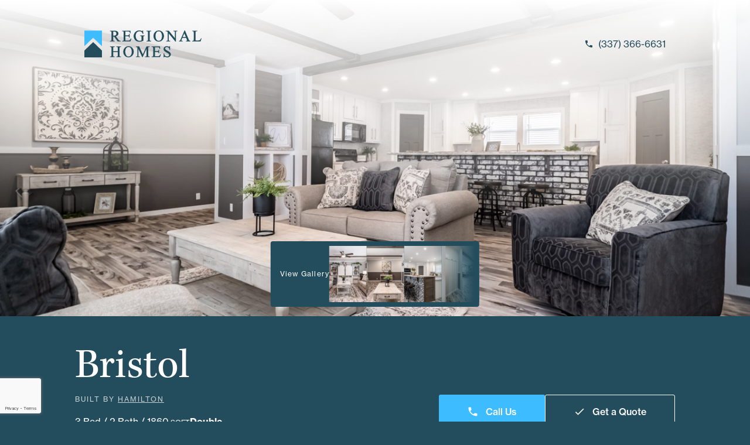

--- FILE ---
content_type: text/html;charset=utf-8
request_url: https://regionalhomeslafayette.com/find-a-home/hamilton/bristol
body_size: 111716
content:
<!DOCTYPE html><html><head><meta charset="utf-8">
<meta name="viewport" content="width=device-width, user-scalable=no, initial-scale=1.0, maximum-scale=1.0, minimum-scale=1.0">
<title>Bristol by Hamilton - Regional Homes of Lafayette</title>
<link nonce="Ucq+f1oxQOFscrsgcN28IuU1" rel="stylesheet" href="https://use.typekit.net/gsj6mqz.css">
<link nonce="Ucq+f1oxQOFscrsgcN28IuU1" rel="stylesheet" href="https://fonts.googleapis.com/css2?family=Material+Symbols+Outlined:opsz,wght,FILL,GRAD@48,400,0,0">
<link nonce="Ucq+f1oxQOFscrsgcN28IuU1" rel="stylesheet" href="https://fonts.googleapis.com/icon?family=Material+Icons">
<style nonce="Ucq+f1oxQOFscrsgcN28IuU1">*,:after,:before{--tw-border-spacing-x:0;--tw-border-spacing-y:0;--tw-translate-x:0;--tw-translate-y:0;--tw-rotate:0;--tw-skew-x:0;--tw-skew-y:0;--tw-scale-x:1;--tw-scale-y:1;--tw-pan-x: ;--tw-pan-y: ;--tw-pinch-zoom: ;--tw-scroll-snap-strictness:proximity;--tw-gradient-from-position: ;--tw-gradient-via-position: ;--tw-gradient-to-position: ;--tw-ordinal: ;--tw-slashed-zero: ;--tw-numeric-figure: ;--tw-numeric-spacing: ;--tw-numeric-fraction: ;--tw-ring-inset: ;--tw-ring-offset-width:0px;--tw-ring-offset-color:#fff;--tw-ring-color:rgba(59,130,246,.5);--tw-ring-offset-shadow:0 0 #0000;--tw-ring-shadow:0 0 #0000;--tw-shadow:0 0 #0000;--tw-shadow-colored:0 0 #0000;--tw-blur: ;--tw-brightness: ;--tw-contrast: ;--tw-grayscale: ;--tw-hue-rotate: ;--tw-invert: ;--tw-saturate: ;--tw-sepia: ;--tw-drop-shadow: ;--tw-backdrop-blur: ;--tw-backdrop-brightness: ;--tw-backdrop-contrast: ;--tw-backdrop-grayscale: ;--tw-backdrop-hue-rotate: ;--tw-backdrop-invert: ;--tw-backdrop-opacity: ;--tw-backdrop-saturate: ;--tw-backdrop-sepia: ;--tw-contain-size: ;--tw-contain-layout: ;--tw-contain-paint: ;--tw-contain-style: }::backdrop{--tw-border-spacing-x:0;--tw-border-spacing-y:0;--tw-translate-x:0;--tw-translate-y:0;--tw-rotate:0;--tw-skew-x:0;--tw-skew-y:0;--tw-scale-x:1;--tw-scale-y:1;--tw-pan-x: ;--tw-pan-y: ;--tw-pinch-zoom: ;--tw-scroll-snap-strictness:proximity;--tw-gradient-from-position: ;--tw-gradient-via-position: ;--tw-gradient-to-position: ;--tw-ordinal: ;--tw-slashed-zero: ;--tw-numeric-figure: ;--tw-numeric-spacing: ;--tw-numeric-fraction: ;--tw-ring-inset: ;--tw-ring-offset-width:0px;--tw-ring-offset-color:#fff;--tw-ring-color:rgba(59,130,246,.5);--tw-ring-offset-shadow:0 0 #0000;--tw-ring-shadow:0 0 #0000;--tw-shadow:0 0 #0000;--tw-shadow-colored:0 0 #0000;--tw-blur: ;--tw-brightness: ;--tw-contrast: ;--tw-grayscale: ;--tw-hue-rotate: ;--tw-invert: ;--tw-saturate: ;--tw-sepia: ;--tw-drop-shadow: ;--tw-backdrop-blur: ;--tw-backdrop-brightness: ;--tw-backdrop-contrast: ;--tw-backdrop-grayscale: ;--tw-backdrop-hue-rotate: ;--tw-backdrop-invert: ;--tw-backdrop-opacity: ;--tw-backdrop-saturate: ;--tw-backdrop-sepia: ;--tw-contain-size: ;--tw-contain-layout: ;--tw-contain-paint: ;--tw-contain-style: }/*! tailwindcss v3.4.18 | MIT License | https://tailwindcss.com*/*,:after,:before{border:0 solid;box-sizing:border-box}:after,:before{--tw-content:""}:host,html{line-height:1.5;-webkit-text-size-adjust:100%;font-family:neue-haas-grotesk-text,serif;font-feature-settings:normal;font-variation-settings:normal;-moz-tab-size:4;-o-tab-size:4;tab-size:4;-webkit-tap-highlight-color:transparent}body{line-height:inherit;margin:0}hr{border-top-width:1px;color:inherit;height:0}abbr:where([title]){-webkit-text-decoration:underline dotted;text-decoration:underline dotted}h1,h2,h3,h4,h5,h6{font-size:inherit;font-weight:inherit}a{color:inherit;text-decoration:inherit}b,strong{font-weight:bolder}code,kbd,pre,samp{font-family:ui-monospace,SFMono-Regular,Menlo,Monaco,Consolas,Liberation Mono,Courier New,monospace;font-feature-settings:normal;font-size:1em;font-variation-settings:normal}small{font-size:80%}sub,sup{font-size:75%;line-height:0;position:relative;vertical-align:baseline}sub{bottom:-.25em}sup{top:-.5em}table{border-collapse:collapse;border-color:inherit;text-indent:0}button,input,optgroup,select,textarea{color:inherit;font-family:inherit;font-feature-settings:inherit;font-size:100%;font-variation-settings:inherit;font-weight:inherit;letter-spacing:inherit;line-height:inherit;margin:0;padding:0}button,select{text-transform:none}button,input:where([type=button]),input:where([type=reset]),input:where([type=submit]){-webkit-appearance:button;background-color:transparent;background-image:none}:-moz-focusring{outline:auto}:-moz-ui-invalid{box-shadow:none}progress{vertical-align:baseline}::-webkit-inner-spin-button,::-webkit-outer-spin-button{height:auto}[type=search]{-webkit-appearance:textfield;outline-offset:-2px}::-webkit-search-decoration{-webkit-appearance:none}::-webkit-file-upload-button{-webkit-appearance:button;font:inherit}summary{display:list-item}blockquote,dd,dl,figure,h1,h2,h3,h4,h5,h6,hr,p,pre{margin:0}fieldset{margin:0}fieldset,legend{padding:0}menu,ol,ul{list-style:none;margin:0;padding:0}dialog{padding:0}textarea{resize:vertical}input::-moz-placeholder,textarea::-moz-placeholder{color:#9ca3af;opacity:1}input::placeholder,textarea::placeholder{color:#9ca3af;opacity:1}[role=button],button{cursor:pointer}:disabled{cursor:default}audio,canvas,embed,iframe,img,object,svg,video{display:block;vertical-align:middle}img,video{height:auto;max-width:100%}[hidden]:where(:not([hidden=until-found])){display:none}.container{width:100%}@media(min-width:1065px){.container{max-width:1065px}}.prose{color:inherit;max-width:65ch}.prose :where(p):not(:where([class~=not-prose],[class~=not-prose] *)){margin-bottom:1.25em;margin-top:1.25em}.prose :where([class~=lead]):not(:where([class~=not-prose],[class~=not-prose] *)){color:var(--tw-prose-lead);font-size:1.25em;line-height:1.6;margin-bottom:1.2em;margin-top:1.2em}.prose :where(a):not(:where([class~=not-prose],[class~=not-prose] *)){color:#3dbdff;font-weight:500;text-decoration:underline}.prose :where(a):not(:where([class~=not-prose],[class~=not-prose] *)):hover{color:#fff}.prose :where(strong):not(:where([class~=not-prose],[class~=not-prose] *)){color:var(--tw-prose-bold);font-weight:600}.prose :where(a strong):not(:where([class~=not-prose],[class~=not-prose] *)){color:inherit}.prose :where(blockquote strong):not(:where([class~=not-prose],[class~=not-prose] *)){color:inherit}.prose :where(thead th strong):not(:where([class~=not-prose],[class~=not-prose] *)){color:inherit}.prose :where(ol):not(:where([class~=not-prose],[class~=not-prose] *)){list-style-type:decimal;margin-bottom:1.25em;margin-top:1.25em;padding-inline-start:1.625em}.prose :where(ol[type=A]):not(:where([class~=not-prose],[class~=not-prose] *)){list-style-type:upper-alpha}.prose :where(ol[type=a]):not(:where([class~=not-prose],[class~=not-prose] *)){list-style-type:lower-alpha}.prose :where(ol[type=A s]):not(:where([class~=not-prose],[class~=not-prose] *)){list-style-type:upper-alpha}.prose :where(ol[type=a s]):not(:where([class~=not-prose],[class~=not-prose] *)){list-style-type:lower-alpha}.prose :where(ol[type=I]):not(:where([class~=not-prose],[class~=not-prose] *)){list-style-type:upper-roman}.prose :where(ol[type=i]):not(:where([class~=not-prose],[class~=not-prose] *)){list-style-type:lower-roman}.prose :where(ol[type=I s]):not(:where([class~=not-prose],[class~=not-prose] *)){list-style-type:upper-roman}.prose :where(ol[type=i s]):not(:where([class~=not-prose],[class~=not-prose] *)){list-style-type:lower-roman}.prose :where(ol[type="1"]):not(:where([class~=not-prose],[class~=not-prose] *)){list-style-type:decimal}.prose :where(ul):not(:where([class~=not-prose],[class~=not-prose] *)){list-style-type:disc;margin-bottom:1.25em;margin-top:1.25em;padding-inline-start:1.625em}.prose :where(ol>li):not(:where([class~=not-prose],[class~=not-prose] *))::marker{color:var(--tw-prose-counters);font-weight:400}.prose :where(ul>li):not(:where([class~=not-prose],[class~=not-prose] *))::marker{color:var(--tw-prose-bullets)}.prose :where(dt):not(:where([class~=not-prose],[class~=not-prose] *)){color:var(--tw-prose-headings);font-weight:600;margin-top:1.25em}.prose :where(hr):not(:where([class~=not-prose],[class~=not-prose] *)){border-color:var(--tw-prose-hr);border-top-width:1px;margin-bottom:3em;margin-top:3em}.prose :where(blockquote):not(:where([class~=not-prose],[class~=not-prose] *)){border-inline-start-color:var(--tw-prose-quote-borders);border-inline-start-width:.25rem;color:var(--tw-prose-quotes);font-style:italic;font-weight:500;margin-bottom:1.6em;margin-top:1.6em;padding-inline-start:1em;quotes:"“""”""‘""’"}.prose :where(blockquote p:first-of-type):not(:where([class~=not-prose],[class~=not-prose] *)):before{content:open-quote}.prose :where(blockquote p:last-of-type):not(:where([class~=not-prose],[class~=not-prose] *)):after{content:close-quote}.prose :where(h1):not(:where([class~=not-prose],[class~=not-prose] *)){color:var(--tw-prose-headings);font-size:2.25em;font-weight:800;line-height:1.1111111;margin-bottom:.8888889em;margin-top:0}.prose :where(h1 strong):not(:where([class~=not-prose],[class~=not-prose] *)){color:inherit;font-weight:900}.prose :where(h2):not(:where([class~=not-prose],[class~=not-prose] *)){color:var(--tw-prose-headings);font-size:1.5em;font-weight:700;line-height:1.3333333;margin-bottom:1em;margin-top:2em}.prose :where(h2 strong):not(:where([class~=not-prose],[class~=not-prose] *)){color:inherit;font-weight:800}.prose :where(h3):not(:where([class~=not-prose],[class~=not-prose] *)){color:var(--tw-prose-headings);font-size:1.25em;font-weight:600;line-height:1.6;margin-bottom:.6em;margin-top:1.6em}.prose :where(h3 strong):not(:where([class~=not-prose],[class~=not-prose] *)){color:inherit;font-weight:700}.prose :where(h4):not(:where([class~=not-prose],[class~=not-prose] *)){color:var(--tw-prose-headings);font-weight:600;line-height:1.5;margin-bottom:.5em;margin-top:1.5em}.prose :where(h4 strong):not(:where([class~=not-prose],[class~=not-prose] *)){color:inherit;font-weight:700}.prose :where(img):not(:where([class~=not-prose],[class~=not-prose] *)){margin-bottom:2em;margin-top:2em}.prose :where(picture):not(:where([class~=not-prose],[class~=not-prose] *)){display:block;margin-bottom:2em;margin-top:2em}.prose :where(video):not(:where([class~=not-prose],[class~=not-prose] *)){margin-bottom:2em;margin-top:2em}.prose :where(kbd):not(:where([class~=not-prose],[class~=not-prose] *)){border-radius:.3125rem;box-shadow:0 0 0 1px var(--tw-prose-kbd-shadows),0 3px 0 var(--tw-prose-kbd-shadows);color:var(--tw-prose-kbd);font-family:inherit;font-size:.875em;font-weight:500;padding-inline-end:.375em;padding-bottom:.1875em;padding-top:.1875em;padding-inline-start:.375em}.prose :where(code):not(:where([class~=not-prose],[class~=not-prose] *)){color:var(--tw-prose-code);font-size:.875em;font-weight:600}.prose :where(code):not(:where([class~=not-prose],[class~=not-prose] *)):before{content:"`"}.prose :where(code):not(:where([class~=not-prose],[class~=not-prose] *)):after{content:"`"}.prose :where(a code):not(:where([class~=not-prose],[class~=not-prose] *)){color:inherit}.prose :where(h1 code):not(:where([class~=not-prose],[class~=not-prose] *)){color:inherit}.prose :where(h2 code):not(:where([class~=not-prose],[class~=not-prose] *)){color:inherit;font-size:.875em}.prose :where(h3 code):not(:where([class~=not-prose],[class~=not-prose] *)){color:inherit;font-size:.9em}.prose :where(h4 code):not(:where([class~=not-prose],[class~=not-prose] *)){color:inherit}.prose :where(blockquote code):not(:where([class~=not-prose],[class~=not-prose] *)){color:inherit}.prose :where(thead th code):not(:where([class~=not-prose],[class~=not-prose] *)){color:inherit}.prose :where(pre):not(:where([class~=not-prose],[class~=not-prose] *)){background-color:var(--tw-prose-pre-bg);border-radius:.375rem;color:var(--tw-prose-pre-code);font-size:.875em;font-weight:400;line-height:1.7142857;margin-bottom:1.7142857em;margin-top:1.7142857em;overflow-x:auto;padding-inline-end:1.1428571em;padding-bottom:.8571429em;padding-top:.8571429em;padding-inline-start:1.1428571em}.prose :where(pre code):not(:where([class~=not-prose],[class~=not-prose] *)){background-color:transparent;border-radius:0;border-width:0;color:inherit;font-family:inherit;font-size:inherit;font-weight:inherit;line-height:inherit;padding:0}.prose :where(pre code):not(:where([class~=not-prose],[class~=not-prose] *)):before{content:none}.prose :where(pre code):not(:where([class~=not-prose],[class~=not-prose] *)):after{content:none}.prose :where(table):not(:where([class~=not-prose],[class~=not-prose] *)){font-size:.875em;line-height:1.7142857;margin-bottom:2em;margin-top:2em;table-layout:auto;width:100%}.prose :where(thead):not(:where([class~=not-prose],[class~=not-prose] *)){border-bottom-color:var(--tw-prose-th-borders);border-bottom-width:1px}.prose :where(thead th):not(:where([class~=not-prose],[class~=not-prose] *)){color:var(--tw-prose-headings);font-weight:600;padding-inline-end:.5714286em;padding-bottom:.5714286em;padding-inline-start:.5714286em;vertical-align:bottom}.prose :where(tbody tr):not(:where([class~=not-prose],[class~=not-prose] *)){border-bottom-color:var(--tw-prose-td-borders);border-bottom-width:1px}.prose :where(tbody tr:last-child):not(:where([class~=not-prose],[class~=not-prose] *)){border-bottom-width:0}.prose :where(tbody td):not(:where([class~=not-prose],[class~=not-prose] *)){vertical-align:baseline}.prose :where(tfoot):not(:where([class~=not-prose],[class~=not-prose] *)){border-top-color:var(--tw-prose-th-borders);border-top-width:1px}.prose :where(tfoot td):not(:where([class~=not-prose],[class~=not-prose] *)){vertical-align:top}.prose :where(th,td):not(:where([class~=not-prose],[class~=not-prose] *)){text-align:start}.prose :where(figure>*):not(:where([class~=not-prose],[class~=not-prose] *)){margin-bottom:0;margin-top:0}.prose :where(figcaption):not(:where([class~=not-prose],[class~=not-prose] *)){color:var(--tw-prose-captions);font-size:.875em;line-height:1.4285714;margin-top:.8571429em}.prose{--tw-prose-body:#374151;--tw-prose-headings:#111827;--tw-prose-lead:#4b5563;--tw-prose-links:#111827;--tw-prose-bold:#111827;--tw-prose-counters:#6b7280;--tw-prose-bullets:#d1d5db;--tw-prose-hr:#e5e7eb;--tw-prose-quotes:#111827;--tw-prose-quote-borders:#e5e7eb;--tw-prose-captions:#6b7280;--tw-prose-kbd:#111827;--tw-prose-kbd-shadows:rgba(17,24,39,.1);--tw-prose-code:#111827;--tw-prose-pre-code:#e5e7eb;--tw-prose-pre-bg:#1f2937;--tw-prose-th-borders:#d1d5db;--tw-prose-td-borders:#e5e7eb;--tw-prose-invert-body:#d1d5db;--tw-prose-invert-headings:#fff;--tw-prose-invert-lead:#9ca3af;--tw-prose-invert-links:#fff;--tw-prose-invert-bold:#fff;--tw-prose-invert-counters:#9ca3af;--tw-prose-invert-bullets:#4b5563;--tw-prose-invert-hr:#374151;--tw-prose-invert-quotes:#f3f4f6;--tw-prose-invert-quote-borders:#374151;--tw-prose-invert-captions:#9ca3af;--tw-prose-invert-kbd:#fff;--tw-prose-invert-kbd-shadows:hsla(0,0%,100%,.1);--tw-prose-invert-code:#fff;--tw-prose-invert-pre-code:#d1d5db;--tw-prose-invert-pre-bg:rgba(0,0,0,.5);--tw-prose-invert-th-borders:#4b5563;--tw-prose-invert-td-borders:#374151;font-size:1rem;line-height:1.75}.prose :where(picture>img):not(:where([class~=not-prose],[class~=not-prose] *)){margin-bottom:0;margin-top:0}.prose :where(li):not(:where([class~=not-prose],[class~=not-prose] *)){margin-bottom:.5em;margin-top:.5em}.prose :where(ol>li):not(:where([class~=not-prose],[class~=not-prose] *)){padding-inline-start:.375em}.prose :where(ul>li):not(:where([class~=not-prose],[class~=not-prose] *)){padding-inline-start:.375em}.prose :where(.prose>ul>li p):not(:where([class~=not-prose],[class~=not-prose] *)){margin-bottom:.75em;margin-top:.75em}.prose :where(.prose>ul>li>p:first-child):not(:where([class~=not-prose],[class~=not-prose] *)){margin-top:1.25em}.prose :where(.prose>ul>li>p:last-child):not(:where([class~=not-prose],[class~=not-prose] *)){margin-bottom:1.25em}.prose :where(.prose>ol>li>p:first-child):not(:where([class~=not-prose],[class~=not-prose] *)){margin-top:1.25em}.prose :where(.prose>ol>li>p:last-child):not(:where([class~=not-prose],[class~=not-prose] *)){margin-bottom:1.25em}.prose :where(ul ul,ul ol,ol ul,ol ol):not(:where([class~=not-prose],[class~=not-prose] *)){margin-bottom:.75em;margin-top:.75em}.prose :where(dl):not(:where([class~=not-prose],[class~=not-prose] *)){margin-bottom:1.25em;margin-top:1.25em}.prose :where(dd):not(:where([class~=not-prose],[class~=not-prose] *)){margin-top:.5em;padding-inline-start:1.625em}.prose :where(hr+*):not(:where([class~=not-prose],[class~=not-prose] *)){margin-top:0}.prose :where(h2+*):not(:where([class~=not-prose],[class~=not-prose] *)){margin-top:0}.prose :where(h3+*):not(:where([class~=not-prose],[class~=not-prose] *)){margin-top:0}.prose :where(h4+*):not(:where([class~=not-prose],[class~=not-prose] *)){margin-top:0}.prose :where(thead th:first-child):not(:where([class~=not-prose],[class~=not-prose] *)){padding-inline-start:0}.prose :where(thead th:last-child):not(:where([class~=not-prose],[class~=not-prose] *)){padding-inline-end:0}.prose :where(tbody td,tfoot td):not(:where([class~=not-prose],[class~=not-prose] *)){padding-inline-end:.5714286em;padding-bottom:.5714286em;padding-top:.5714286em;padding-inline-start:.5714286em}.prose :where(tbody td:first-child,tfoot td:first-child):not(:where([class~=not-prose],[class~=not-prose] *)){padding-inline-start:0}.prose :where(tbody td:last-child,tfoot td:last-child):not(:where([class~=not-prose],[class~=not-prose] *)){padding-inline-end:0}.prose :where(figure):not(:where([class~=not-prose],[class~=not-prose] *)){margin-bottom:2em;margin-top:2em}.prose :where(.prose>:first-child):not(:where([class~=not-prose],[class~=not-prose] *)){margin-top:0}.prose :where(.prose>:last-child):not(:where([class~=not-prose],[class~=not-prose] *)){margin-bottom:0}.sr-only{height:1px;margin:-1px;overflow:hidden;padding:0;position:absolute;width:1px;clip:rect(0,0,0,0);border-width:0;white-space:nowrap}.pointer-events-none{pointer-events:none}.pointer-events-auto{pointer-events:auto}.visible{visibility:visible}.invisible{visibility:hidden}.fixed{position:fixed}.absolute{position:absolute}.relative{position:relative}.inset-0{top:0;right:0;bottom:0;left:0}.-right-12{right:-3rem}.-right-4{right:-1rem}.bottom-0{bottom:0}.bottom-2{bottom:.5rem}.bottom-4{bottom:1rem}.bottom-8{bottom:2rem}.bottom-\[30px\]{bottom:30px}.left-0{left:0}.left-1\/2{left:50%}.left-2{left:.5rem}.left-4{left:1rem}.left-\[20px\]{left:20px}.left-full{left:100%}.right-0{right:0}.right-2{right:.5rem}.right-4{right:1rem}.right-6{right:1.5rem}.right-\[5vw\]{right:5vw}.right-full{right:100%}.top-0{top:0}.top-1\/2{top:50%}.top-4{top:1rem}.top-6{top:1.5rem}.top-full{top:100%}.z-0{z-index:0}.z-10{z-index:10}.z-20{z-index:20}.z-30{z-index:30}.z-40{z-index:40}.z-50{z-index:50}.z-\[10\]{z-index:10}.z-\[1\]{z-index:1}.z-\[2\]{z-index:2}.col-span-1{grid-column:span 1/span 1}.m-0{margin:0}.-mx-4{margin-left:-1rem;margin-right:-1rem}.-mx-row{margin-left:-5vw;margin-right:-5vw}.mx-10{margin-left:2.5rem;margin-right:2.5rem}.mx-2{margin-left:.5rem;margin-right:.5rem}.mx-4{margin-left:1rem;margin-right:1rem}.mx-auto{margin-left:auto;margin-right:auto}.mx-row{margin-left:5vw;margin-right:5vw}.mx-row2x{margin-left:10vw;margin-right:10vw}.my-0{margin-bottom:0;margin-top:0}.my-12{margin-bottom:3rem;margin-top:3rem}.my-4{margin-bottom:1rem;margin-top:1rem}.my-8{margin-bottom:2rem;margin-top:2rem}.my-row{margin-bottom:5vw;margin-top:5vw}.-mr-row{margin-right:-5vw}.-mt-24{margin-top:-6rem}.-mt-4{margin-top:-1rem}.-mt-\[100px\]{margin-top:-100px}.mb-0{margin-bottom:0}.mb-10{margin-bottom:2.5rem}.mb-12{margin-bottom:3rem}.mb-16{margin-bottom:4rem}.mb-2{margin-bottom:.5rem}.mb-24{margin-bottom:6rem}.mb-3{margin-bottom:.75rem}.mb-4{margin-bottom:1rem}.mb-5{margin-bottom:1.25rem}.mb-6{margin-bottom:1.5rem}.mb-7{margin-bottom:1.75rem}.mb-8{margin-bottom:2rem}.mb-row{margin-bottom:5vw}.mb-row2x{margin-bottom:10vw}.ml-12{margin-left:3rem}.ml-2{margin-left:.5rem}.ml-4{margin-left:1rem}.ml-6{margin-left:1.5rem}.ml-\[0\.4rem\]{margin-left:.4rem}.mr-1{margin-right:.25rem}.mr-2{margin-right:.5rem}.mr-3{margin-right:.75rem}.mr-4{margin-right:1rem}.mt-1{margin-top:.25rem}.mt-16{margin-top:4rem}.mt-2{margin-top:.5rem}.mt-4{margin-top:1rem}.mt-5{margin-top:1.25rem}.mt-6{margin-top:1.5rem}.mt-8{margin-top:2rem}.mt-\[-50\%\]{margin-top:-50%}.mt-row{margin-top:5vw}.block{display:block}.flex{display:flex}.table{display:table}.grid{display:grid}.contents{display:contents}.hidden{display:none}.aspect-auto{aspect-ratio:auto}.aspect-square{aspect-ratio:1/1}.aspect-video{aspect-ratio:16/9}.h-1{height:.25rem}.h-10{height:2.5rem}.h-12{height:3rem}.h-14{height:3.5rem}.h-16{height:4rem}.h-2\/3{height:66.666667%}.h-20{height:5rem}.h-24{height:6rem}.h-4{height:1rem}.h-40{height:10rem}.h-5{height:1.25rem}.h-6{height:1.5rem}.h-8{height:2rem}.h-80{height:20rem}.h-\[100dvh\]{height:100dvh}.h-\[100px\]{height:100px}.h-\[10vh\]{height:10vh}.h-\[12px\]{height:12px}.h-\[16px\]{height:16px}.h-\[330px\]{height:330px}.h-\[35vh\]{height:35vh}.h-\[3px\]{height:3px}.h-\[54px\]{height:54px}.h-\[60vh\]{height:60vh}.h-\[70vh\]{height:70vh}.h-\[80px\]{height:80px}.h-\[90vh\]{height:90vh}.h-full{height:100%}.h-screen{height:100vh}.max-h-\[380px\]{max-height:380px}.max-h-full{max-height:100%}.min-h-\[260px\]{min-height:260px}.min-h-\[550px\]{min-height:550px}.min-h-\[600px\]{min-height:600px}.\!w-full{width:100%!important}.w-1\/2{width:50%}.w-10{width:2.5rem}.w-12{width:3rem}.w-14{width:3.5rem}.w-16{width:4rem}.w-20{width:5rem}.w-28{width:7rem}.w-3\/4{width:75%}.w-36{width:9rem}.w-4{width:1rem}.w-40{width:10rem}.w-5{width:1.25rem}.w-6{width:1.5rem}.w-8{width:2rem}.w-\[10vw\]{width:10vw}.w-\[12px\]{width:12px}.w-\[16px\]{width:16px}.w-\[1px\]{width:1px}.w-\[200px\]{width:200px}.w-\[275px\]{width:275px}.w-\[3px\]{width:3px}.w-\[54px\]{width:54px}.w-\[calc\(100\%\+2rem\)\]{width:calc(100% + 2rem)}.w-auto{width:auto}.w-full{width:100%}.w-screen{width:100vw}.min-w-32{min-width:8rem}.\!max-w-none{max-width:none!important}.max-w-2xl{max-width:42rem}.max-w-4xl{max-width:56rem}.max-w-5xl{max-width:64rem}.max-w-6xl{max-width:72rem}.max-w-\[100px\]{max-width:100px}.max-w-\[200px\]{max-width:200px}.max-w-\[225px\]{max-width:225px}.max-w-\[300px\]{max-width:300px}.max-w-\[400px\]{max-width:400px}.max-w-\[580px\]{max-width:580px}.max-w-\[60\%\]{max-width:60%}.max-w-\[600px\]{max-width:600px}.max-w-full{max-width:100%}.max-w-lg{max-width:32rem}.max-w-none{max-width:none}.max-w-screen-md{max-width:768px}.max-w-sm{max-width:24rem}.max-w-xl{max-width:36rem}.max-w-xs{max-width:20rem}.flex-1{flex:1 1 0%}.flex-shrink{flex-shrink:1}.flex-shrink-0{flex-shrink:0}.shrink{flex-shrink:1}.shrink-0{flex-shrink:0}.flex-grow,.grow{flex-grow:1}.basis-1\/2{flex-basis:50%}.basis-\[70\%\]{flex-basis:70%}.origin-top-left{transform-origin:top left}.-translate-x-1\/2{--tw-translate-x:-50%}.-translate-x-1\/2,.-translate-y-1\/2{transform:translate(var(--tw-translate-x),var(--tw-translate-y)) rotate(var(--tw-rotate)) skew(var(--tw-skew-x)) skewY(var(--tw-skew-y)) scaleX(var(--tw-scale-x)) scaleY(var(--tw-scale-y))}.-translate-y-1\/2{--tw-translate-y:-50%}.translate-x-1\/2{--tw-translate-x:50%}.-rotate-45,.translate-x-1\/2{transform:translate(var(--tw-translate-x),var(--tw-translate-y)) rotate(var(--tw-rotate)) skew(var(--tw-skew-x)) skewY(var(--tw-skew-y)) scaleX(var(--tw-scale-x)) scaleY(var(--tw-scale-y))}.-rotate-45{--tw-rotate:-45deg}.rotate-45{--tw-rotate:45deg}.rotate-45,.rotate-90{transform:translate(var(--tw-translate-x),var(--tw-translate-y)) rotate(var(--tw-rotate)) skew(var(--tw-skew-x)) skewY(var(--tw-skew-y)) scaleX(var(--tw-scale-x)) scaleY(var(--tw-scale-y))}.rotate-90{--tw-rotate:90deg}.transform{transform:translate(var(--tw-translate-x),var(--tw-translate-y)) rotate(var(--tw-rotate)) skew(var(--tw-skew-x)) skewY(var(--tw-skew-y)) scaleX(var(--tw-scale-x)) scaleY(var(--tw-scale-y))}.transform-gpu{transform:translate3d(var(--tw-translate-x),var(--tw-translate-y),0) rotate(var(--tw-rotate)) skew(var(--tw-skew-x)) skewY(var(--tw-skew-y)) scaleX(var(--tw-scale-x)) scaleY(var(--tw-scale-y))}.cursor-pointer{cursor:pointer}.resize{resize:both}.list-outside{list-style-position:outside}.list-disc{list-style-type:disc}.list-none{list-style-type:none}.appearance-none{-webkit-appearance:none;-moz-appearance:none;appearance:none}.\!grid-cols-1{grid-template-columns:repeat(1,minmax(0,1fr))!important}.\!grid-cols-10{grid-template-columns:repeat(10,minmax(0,1fr))!important}.\!grid-cols-11{grid-template-columns:repeat(11,minmax(0,1fr))!important}.\!grid-cols-12{grid-template-columns:repeat(12,minmax(0,1fr))!important}.\!grid-cols-2{grid-template-columns:repeat(2,minmax(0,1fr))!important}.\!grid-cols-20{grid-template-columns:repeat(20,minmax(0,1fr))!important}.\!grid-cols-3{grid-template-columns:repeat(3,minmax(0,1fr))!important}.\!grid-cols-4{grid-template-columns:repeat(4,minmax(0,1fr))!important}.\!grid-cols-5{grid-template-columns:repeat(5,minmax(0,1fr))!important}.\!grid-cols-6{grid-template-columns:repeat(6,minmax(0,1fr))!important}.\!grid-cols-7{grid-template-columns:repeat(7,minmax(0,1fr))!important}.\!grid-cols-8{grid-template-columns:repeat(8,minmax(0,1fr))!important}.\!grid-cols-9{grid-template-columns:repeat(9,minmax(0,1fr))!important}.\!grid-cols-none{grid-template-columns:none!important}.\!grid-cols-subgrid{grid-template-columns:subgrid!important}.grid-cols-1{grid-template-columns:repeat(1,minmax(0,1fr))}.grid-cols-10{grid-template-columns:repeat(10,minmax(0,1fr))}.grid-cols-11{grid-template-columns:repeat(11,minmax(0,1fr))}.grid-cols-12{grid-template-columns:repeat(12,minmax(0,1fr))}.grid-cols-2{grid-template-columns:repeat(2,minmax(0,1fr))}.grid-cols-20{grid-template-columns:repeat(20,minmax(0,1fr))}.grid-cols-3{grid-template-columns:repeat(3,minmax(0,1fr))}.grid-cols-4{grid-template-columns:repeat(4,minmax(0,1fr))}.grid-cols-5{grid-template-columns:repeat(5,minmax(0,1fr))}.grid-cols-6{grid-template-columns:repeat(6,minmax(0,1fr))}.grid-cols-7{grid-template-columns:repeat(7,minmax(0,1fr))}.grid-cols-8{grid-template-columns:repeat(8,minmax(0,1fr))}.grid-cols-9{grid-template-columns:repeat(9,minmax(0,1fr))}.grid-cols-none{grid-template-columns:none}.grid-cols-subgrid{grid-template-columns:subgrid}.flex-row{flex-direction:row}.flex-col{flex-direction:column}.flex-wrap{flex-wrap:wrap}.flex-nowrap{flex-wrap:nowrap}.items-start{align-items:flex-start}.items-end{align-items:flex-end}.items-center{align-items:center}.justify-start{justify-content:flex-start}.justify-end{justify-content:flex-end}.justify-center{justify-content:center}.justify-between{justify-content:space-between}.gap-0{gap:0}.gap-1{gap:.25rem}.gap-10{gap:2.5rem}.gap-12{gap:3rem}.gap-2{gap:.5rem}.gap-3{gap:.75rem}.gap-4{gap:1rem}.gap-5{gap:1.25rem}.gap-6{gap:1.5rem}.gap-8{gap:2rem}.gap-\[2px\]{gap:2px}.gap-x-20{-moz-column-gap:5rem;column-gap:5rem}.gap-x-4{-moz-column-gap:1rem;column-gap:1rem}.gap-x-8{-moz-column-gap:2rem;column-gap:2rem}.gap-y-10{row-gap:2.5rem}.gap-y-8{row-gap:2rem}.space-y-2>:not([hidden])~:not([hidden]){--tw-space-y-reverse:0;margin-bottom:calc(.5rem*var(--tw-space-y-reverse));margin-top:calc(.5rem*(1 - var(--tw-space-y-reverse)))}.space-y-8>:not([hidden])~:not([hidden]){--tw-space-y-reverse:0;margin-bottom:calc(2rem*var(--tw-space-y-reverse));margin-top:calc(2rem*(1 - var(--tw-space-y-reverse)))}.self-start{align-self:flex-start}.self-center{align-self:center}.self-stretch{align-self:stretch}.overflow-hidden{overflow:hidden}.overflow-y-auto{overflow-y:auto}.overflow-x-hidden{overflow-x:hidden}.overflow-x-scroll{overflow-x:scroll}.overflow-y-scroll{overflow-y:scroll}.overflow-ellipsis,.text-ellipsis{text-overflow:ellipsis}.whitespace-nowrap{white-space:nowrap}.rounded{border-radius:.25rem}.rounded-\[3px\]{border-radius:3px}.rounded-full{border-radius:9999px}.rounded-lg{border-radius:.5rem}.rounded-md{border-radius:.375rem}.rounded-sm{border-radius:3px}.rounded-b{border-bottom-left-radius:.25rem;border-bottom-right-radius:.25rem}.rounded-t-md{border-top-left-radius:.375rem;border-top-right-radius:.375rem}.rounded-t-sm{border-top-left-radius:3px;border-top-right-radius:3px}.border{border-width:1px}.border-2{border-width:2px}.border-4{border-width:4px}.border-b{border-bottom-width:1px}.border-b-2{border-bottom-width:2px}.border-l{border-left-width:1px}.border-r{border-right-width:1px}.border-t{border-top-width:1px}.border-none{border-style:none}.border-\[\#C8D2D6\]{--tw-border-opacity:1;border-color:rgb(200 210 214/var(--tw-border-opacity,1))}.border-gray{--tw-border-opacity:1;border-color:rgb(112 112 112/var(--tw-border-opacity,1))}.border-gray-dark{--tw-border-opacity:1;border-color:rgb(51 51 51/var(--tw-border-opacity,1))}.border-gray-light{--tw-border-opacity:1;border-color:rgb(200 210 214/var(--tw-border-opacity,1))}.border-gray-lighter{--tw-border-opacity:1;border-color:rgb(238 238 238/var(--tw-border-opacity,1))}.border-primary{--tw-border-opacity:1;border-color:rgb(35 76 92/var(--tw-border-opacity,1))}.border-primary-light{--tw-border-opacity:1;border-color:rgb(57 94 109/var(--tw-border-opacity,1))}.border-primary-lighter{--tw-border-opacity:1;border-color:rgb(90 121 133/var(--tw-border-opacity,1))}.border-secondary{--tw-border-opacity:1;border-color:rgb(61 189 255/var(--tw-border-opacity,1))}.border-transparent{border-color:transparent}.border-white{--tw-border-opacity:1;border-color:rgb(255 255 255/var(--tw-border-opacity,1))}.border-white\/20{border-color:#fff3}.border-white\/30{border-color:#ffffff4d}.border-b-gray-lighter{--tw-border-opacity:1;border-bottom-color:rgb(238 238 238/var(--tw-border-opacity,1))}.border-b-primary-lighter{--tw-border-opacity:1;border-bottom-color:rgb(90 121 133/var(--tw-border-opacity,1))}.border-t-primary-lighter{--tw-border-opacity:1;border-top-color:rgb(90 121 133/var(--tw-border-opacity,1))}.bg-\[rgba\(0\,0\,0\,0\.4\)\]{background-color:#0006}.bg-accent{--tw-bg-opacity:1;background-color:rgb(250 95 85/var(--tw-bg-opacity,1))}.bg-black{--tw-bg-opacity:1;background-color:rgb(0 0 0/var(--tw-bg-opacity,1))}.bg-black\/30{background-color:#0000004d}.bg-error{--tw-bg-opacity:1;background-color:rgb(250 95 85/var(--tw-bg-opacity,1))}.bg-gray-dark{--tw-bg-opacity:1;background-color:rgb(51 51 51/var(--tw-bg-opacity,1))}.bg-gray-light{--tw-bg-opacity:1;background-color:rgb(200 210 214/var(--tw-bg-opacity,1))}.bg-gray-lighter{--tw-bg-opacity:1;background-color:rgb(238 238 238/var(--tw-bg-opacity,1))}.bg-gray-lightest{--tw-bg-opacity:1;background-color:rgb(249 249 249/var(--tw-bg-opacity,1))}.bg-primary{--tw-bg-opacity:1;background-color:rgb(35 76 92/var(--tw-bg-opacity,1))}.bg-primary-light{--tw-bg-opacity:1;background-color:rgb(57 94 109/var(--tw-bg-opacity,1))}.bg-primary-lighter{--tw-bg-opacity:1;background-color:rgb(90 121 133/var(--tw-bg-opacity,1))}.bg-primary\/50{background-color:#234c5c80}.bg-secondary{--tw-bg-opacity:1;background-color:rgb(61 189 255/var(--tw-bg-opacity,1))}.bg-secondary\/70{background-color:#3dbdffb3}.bg-success{--tw-bg-opacity:1;background-color:rgb(109 224 147/var(--tw-bg-opacity,1))}.bg-white{--tw-bg-opacity:1;background-color:rgb(255 255 255/var(--tw-bg-opacity,1))}.bg-white\/0{background-color:#fff0}.bg-opacity-50{--tw-bg-opacity:.5}.bg-gradient-to-b{background-image:linear-gradient(to bottom,var(--tw-gradient-stops))}.from-transparent{--tw-gradient-from:transparent var(--tw-gradient-from-position);--tw-gradient-to:transparent var(--tw-gradient-to-position);--tw-gradient-stops:var(--tw-gradient-from),var(--tw-gradient-to)}.from-white{--tw-gradient-from:#fff var(--tw-gradient-from-position);--tw-gradient-to:hsla(0,0%,100%,0) var(--tw-gradient-to-position);--tw-gradient-stops:var(--tw-gradient-from),var(--tw-gradient-to)}.from-20\%{--tw-gradient-from-position:20%}.to-primary{--tw-gradient-to:#234c5c var(--tw-gradient-to-position)}.to-transparent{--tw-gradient-to:transparent var(--tw-gradient-to-position)}.bg-\[length\:100\%\]{background-size:100%}.bg-cover{background-size:cover}.bg-bottom{background-position:bottom}.bg-center{background-position:50%}.bg-no-repeat{background-repeat:no-repeat}.fill-accent{fill:#fa5f55}.stroke-secondary{stroke:#3dbdff}.object-contain{-o-object-fit:contain;object-fit:contain}.object-cover{-o-object-fit:cover;object-fit:cover}.object-center{-o-object-position:center;object-position:center}.p-2{padding:.5rem}.p-3{padding:.75rem}.p-4{padding:1rem}.p-6{padding:1.5rem}.p-8{padding:2rem}.p-\[10\%\]{padding:10%}.p-row{padding:5vw}.\!px-0{padding-left:0!important;padding-right:0!important}.px-0{padding-left:0;padding-right:0}.px-10{padding-left:2.5rem;padding-right:2.5rem}.px-2{padding-left:.5rem;padding-right:.5rem}.px-3{padding-left:.75rem;padding-right:.75rem}.px-4{padding-left:1rem;padding-right:1rem}.px-5{padding-left:1.25rem;padding-right:1.25rem}.px-6{padding-left:1.5rem;padding-right:1.5rem}.px-8{padding-left:2rem;padding-right:2rem}.px-row{padding-left:5vw;padding-right:5vw}.px-row2x{padding-left:10vw;padding-right:10vw}.py-1{padding-bottom:.25rem;padding-top:.25rem}.py-10{padding-bottom:2.5rem;padding-top:2.5rem}.py-12{padding-bottom:3rem;padding-top:3rem}.py-2{padding-bottom:.5rem;padding-top:.5rem}.py-20{padding-bottom:5rem;padding-top:5rem}.py-3{padding-bottom:.75rem;padding-top:.75rem}.py-4{padding-bottom:1rem;padding-top:1rem}.py-5{padding-bottom:1.25rem;padding-top:1.25rem}.py-6{padding-bottom:1.5rem;padding-top:1.5rem}.py-8{padding-bottom:2rem;padding-top:2rem}.py-row{padding-bottom:5vw;padding-top:5vw}.py-row2x{padding-bottom:10vw;padding-top:10vw}.\!pt-0{padding-top:0!important}.pb-10{padding-bottom:2.5rem}.pb-20{padding-bottom:5rem}.pb-28{padding-bottom:7rem}.pb-3{padding-bottom:.75rem}.pb-32{padding-bottom:8rem}.pb-4{padding-bottom:1rem}.pb-5{padding-bottom:1.25rem}.pb-6{padding-bottom:1.5rem}.pb-8{padding-bottom:2rem}.pb-\[33vw\]{padding-bottom:33vw}.pb-row{padding-bottom:5vw}.pb-row2x{padding-bottom:10vw}.pl-10{padding-left:2.5rem}.pl-12{padding-left:3rem}.pl-2{padding-left:.5rem}.pl-4{padding-left:1rem}.pl-row{padding-left:5vw}.pr-6{padding-right:1.5rem}.pt-10{padding-top:2.5rem}.pt-12{padding-top:3rem}.pt-20{padding-top:5rem}.pt-28{padding-top:7rem}.pt-36{padding-top:9rem}.pt-4{padding-top:1rem}.pt-6{padding-top:1.5rem}.pt-8{padding-top:2rem}.pt-\[100px\]{padding-top:100px}.pt-\[30vw\]{padding-top:30vw}.pt-\[max\(80px\,14vh\)\]{padding-top:max(80px,14vh)}.pt-row{padding-top:5vw}.pt-row2x{padding-top:10vw}.text-center{text-align:center}.font-display{font-family:neue-haas-grotesk-display,sans-serif}.font-display-serif{font-family:kepler-std-display,sans-serif}.font-sans{font-family:neue-haas-grotesk-text,serif}.font-script{font-family:Calaya,script}.font-serif{font-family:kepler-std,serif}.\!text-2xl{font-size:1.5rem!important;line-height:2rem!important}.\!text-3xl{font-size:1.875rem!important;line-height:2.25rem!important}.\!text-4xl{font-size:2.25rem!important;line-height:2.5rem!important}.\!text-5xl{font-size:3rem!important;line-height:1!important}.\!text-6xl{font-size:3.75rem!important;line-height:1!important}.\!text-7xl{font-size:4.5rem!important;line-height:1!important}.\!text-8xl{font-size:6rem!important;line-height:1!important}.\!text-9xl{font-size:8rem!important;line-height:1!important}.\!text-base{font-size:1rem!important;line-height:1.5rem!important}.\!text-lg{font-size:1.125rem!important;line-height:1.75rem!important}.\!text-sm{font-size:.875rem!important;line-height:1.25rem!important}.\!text-xl{font-size:1.25rem!important;line-height:1.75rem!important}.\!text-xs{font-size:.75rem!important;line-height:1rem!important}.text-2xl{font-size:1.5rem;line-height:2rem}.text-3xl{font-size:1.875rem;line-height:2.25rem}.text-4xl{font-size:2.25rem;line-height:2.5rem}.text-5xl{font-size:3rem;line-height:1}.text-6xl{font-size:3.75rem;line-height:1}.text-7xl{font-size:4.5rem;line-height:1}.text-\[0\.65rem\]{font-size:.65rem}.text-\[0\.75rem\]{font-size:.75rem}.text-\[0\.85rem\]{font-size:.85rem}.text-\[10px\]{font-size:10px}.text-base{font-size:1rem;line-height:1.5rem}.text-lg{font-size:1.125rem;line-height:1.75rem}.text-sm{font-size:.875rem;line-height:1.25rem}.text-xl{font-size:1.25rem;line-height:1.75rem}.text-xs{font-size:.75rem;line-height:1rem}.font-bold{font-weight:700}.font-light{font-weight:300}.font-medium{font-weight:500}.font-normal{font-weight:400}.font-semibold{font-weight:600}.uppercase{text-transform:uppercase}.lowercase{text-transform:lowercase}.normal-case{text-transform:none}.italic{font-style:italic}.not-italic{font-style:normal}.leading-\[1\.2\]{line-height:1.2}.leading-loose{line-height:2}.leading-none{line-height:1}.leading-relaxed{line-height:1.625}.leading-tight{line-height:1.25}.tracking-\[0\.25rem\]{letter-spacing:.25rem}.tracking-wider{letter-spacing:.05em}.tracking-widest{letter-spacing:.1em}.\!text-accent{--tw-text-opacity:1!important;color:rgb(250 95 85/var(--tw-text-opacity,1))!important}.\!text-accent\/0{color:#fa5f5500!important}.\!text-accent\/10{color:#fa5f551a!important}.\!text-accent\/100{color:#fa5f55!important}.\!text-accent\/15{color:#fa5f5526!important}.\!text-accent\/20{color:#fa5f5533!important}.\!text-accent\/25{color:#fa5f5540!important}.\!text-accent\/30{color:#fa5f554d!important}.\!text-accent\/35{color:#fa5f5559!important}.\!text-accent\/40{color:#fa5f5566!important}.\!text-accent\/45{color:#fa5f5573!important}.\!text-accent\/5{color:#fa5f550d!important}.\!text-accent\/50{color:#fa5f5580!important}.\!text-accent\/55{color:#fa5f558c!important}.\!text-accent\/60{color:#fa5f5599!important}.\!text-accent\/65{color:#fa5f55a6!important}.\!text-accent\/70{color:#fa5f55b3!important}.\!text-accent\/75{color:#fa5f55bf!important}.\!text-accent\/80{color:#fa5f55cc!important}.\!text-accent\/85{color:#fa5f55d9!important}.\!text-accent\/90{color:#fa5f55e6!important}.\!text-accent\/95{color:#fa5f55f2!important}.\!text-amber-100{--tw-text-opacity:1!important;color:rgb(254 243 199/var(--tw-text-opacity,1))!important}.\!text-amber-100\/0{color:#fef3c800!important}.\!text-amber-100\/10{color:#fef3c81a!important}.\!text-amber-100\/100{color:#fef3c7!important}.\!text-amber-100\/15{color:#fef3c826!important}.\!text-amber-100\/20{color:#fef3c833!important}.\!text-amber-100\/25{color:#fef3c840!important}.\!text-amber-100\/30{color:#fef3c84d!important}.\!text-amber-100\/35{color:#fef3c859!important}.\!text-amber-100\/40{color:#fef3c866!important}.\!text-amber-100\/45{color:#fef3c873!important}.\!text-amber-100\/5{color:#fef3c80d!important}.\!text-amber-100\/50{color:#fef3c880!important}.\!text-amber-100\/55{color:#fef3c88c!important}.\!text-amber-100\/60{color:#fef3c899!important}.\!text-amber-100\/65{color:#fef3c8a6!important}.\!text-amber-100\/70{color:#fef3c8b3!important}.\!text-amber-100\/75{color:#fef3c8bf!important}.\!text-amber-100\/80{color:#fef3c8cc!important}.\!text-amber-100\/85{color:#fef3c8d9!important}.\!text-amber-100\/90{color:#fef3c8e6!important}.\!text-amber-100\/95{color:#fef3c8f2!important}.\!text-amber-200{--tw-text-opacity:1!important;color:rgb(253 230 138/var(--tw-text-opacity,1))!important}.\!text-amber-200\/0{color:#fde68b00!important}.\!text-amber-200\/10{color:#fde68b1a!important}.\!text-amber-200\/100{color:#fde68a!important}.\!text-amber-200\/15{color:#fde68b26!important}.\!text-amber-200\/20{color:#fde68b33!important}.\!text-amber-200\/25{color:#fde68b40!important}.\!text-amber-200\/30{color:#fde68b4d!important}.\!text-amber-200\/35{color:#fde68b59!important}.\!text-amber-200\/40{color:#fde68b66!important}.\!text-amber-200\/45{color:#fde68b73!important}.\!text-amber-200\/5{color:#fde68b0d!important}.\!text-amber-200\/50{color:#fde68b80!important}.\!text-amber-200\/55{color:#fde68b8c!important}.\!text-amber-200\/60{color:#fde68b99!important}.\!text-amber-200\/65{color:#fde68ba6!important}.\!text-amber-200\/70{color:#fde68bb3!important}.\!text-amber-200\/75{color:#fde68bbf!important}.\!text-amber-200\/80{color:#fde68bcc!important}.\!text-amber-200\/85{color:#fde68bd9!important}.\!text-amber-200\/90{color:#fde68be6!important}.\!text-amber-200\/95{color:#fde68bf2!important}.\!text-amber-300{--tw-text-opacity:1!important;color:rgb(252 211 77/var(--tw-text-opacity,1))!important}.\!text-amber-300\/0{color:#fcd34d00!important}.\!text-amber-300\/10{color:#fcd34d1a!important}.\!text-amber-300\/100{color:#fcd34d!important}.\!text-amber-300\/15{color:#fcd34d26!important}.\!text-amber-300\/20{color:#fcd34d33!important}.\!text-amber-300\/25{color:#fcd34d40!important}.\!text-amber-300\/30{color:#fcd34d4d!important}.\!text-amber-300\/35{color:#fcd34d59!important}.\!text-amber-300\/40{color:#fcd34d66!important}.\!text-amber-300\/45{color:#fcd34d73!important}.\!text-amber-300\/5{color:#fcd34d0d!important}.\!text-amber-300\/50{color:#fcd34d80!important}.\!text-amber-300\/55{color:#fcd34d8c!important}.\!text-amber-300\/60{color:#fcd34d99!important}.\!text-amber-300\/65{color:#fcd34da6!important}.\!text-amber-300\/70{color:#fcd34db3!important}.\!text-amber-300\/75{color:#fcd34dbf!important}.\!text-amber-300\/80{color:#fcd34dcc!important}.\!text-amber-300\/85{color:#fcd34dd9!important}.\!text-amber-300\/90{color:#fcd34de6!important}.\!text-amber-300\/95{color:#fcd34df2!important}.\!text-amber-400{--tw-text-opacity:1!important;color:rgb(251 191 36/var(--tw-text-opacity,1))!important}.\!text-amber-400\/0{color:#fbbf2400!important}.\!text-amber-400\/10{color:#fbbf241a!important}.\!text-amber-400\/100{color:#fbbf24!important}.\!text-amber-400\/15{color:#fbbf2426!important}.\!text-amber-400\/20{color:#fbbf2433!important}.\!text-amber-400\/25{color:#fbbf2440!important}.\!text-amber-400\/30{color:#fbbf244d!important}.\!text-amber-400\/35{color:#fbbf2459!important}.\!text-amber-400\/40{color:#fbbf2466!important}.\!text-amber-400\/45{color:#fbbf2473!important}.\!text-amber-400\/5{color:#fbbf240d!important}.\!text-amber-400\/50{color:#fbbf2480!important}.\!text-amber-400\/55{color:#fbbf248c!important}.\!text-amber-400\/60{color:#fbbf2499!important}.\!text-amber-400\/65{color:#fbbf24a6!important}.\!text-amber-400\/70{color:#fbbf24b3!important}.\!text-amber-400\/75{color:#fbbf24bf!important}.\!text-amber-400\/80{color:#fbbf24cc!important}.\!text-amber-400\/85{color:#fbbf24d9!important}.\!text-amber-400\/90{color:#fbbf24e6!important}.\!text-amber-400\/95{color:#fbbf24f2!important}.\!text-amber-50{--tw-text-opacity:1!important;color:rgb(255 251 235/var(--tw-text-opacity,1))!important}.\!text-amber-50\/0{color:#fffbeb00!important}.\!text-amber-50\/10{color:#fffbeb1a!important}.\!text-amber-50\/100{color:#fffbeb!important}.\!text-amber-50\/15{color:#fffbeb26!important}.\!text-amber-50\/20{color:#fffbeb33!important}.\!text-amber-50\/25{color:#fffbeb40!important}.\!text-amber-50\/30{color:#fffbeb4d!important}.\!text-amber-50\/35{color:#fffbeb59!important}.\!text-amber-50\/40{color:#fffbeb66!important}.\!text-amber-50\/45{color:#fffbeb73!important}.\!text-amber-50\/5{color:#fffbeb0d!important}.\!text-amber-50\/50{color:#fffbeb80!important}.\!text-amber-50\/55{color:#fffbeb8c!important}.\!text-amber-50\/60{color:#fffbeb99!important}.\!text-amber-50\/65{color:#fffbeba6!important}.\!text-amber-50\/70{color:#fffbebb3!important}.\!text-amber-50\/75{color:#fffbebbf!important}.\!text-amber-50\/80{color:#fffbebcc!important}.\!text-amber-50\/85{color:#fffbebd9!important}.\!text-amber-50\/90{color:#fffbebe6!important}.\!text-amber-50\/95{color:#fffbebf2!important}.\!text-amber-500{--tw-text-opacity:1!important;color:rgb(245 158 11/var(--tw-text-opacity,1))!important}.\!text-amber-500\/0{color:#f59e0b00!important}.\!text-amber-500\/10{color:#f59e0b1a!important}.\!text-amber-500\/100{color:#f59e0b!important}.\!text-amber-500\/15{color:#f59e0b26!important}.\!text-amber-500\/20{color:#f59e0b33!important}.\!text-amber-500\/25{color:#f59e0b40!important}.\!text-amber-500\/30{color:#f59e0b4d!important}.\!text-amber-500\/35{color:#f59e0b59!important}.\!text-amber-500\/40{color:#f59e0b66!important}.\!text-amber-500\/45{color:#f59e0b73!important}.\!text-amber-500\/5{color:#f59e0b0d!important}.\!text-amber-500\/50{color:#f59e0b80!important}.\!text-amber-500\/55{color:#f59e0b8c!important}.\!text-amber-500\/60{color:#f59e0b99!important}.\!text-amber-500\/65{color:#f59e0ba6!important}.\!text-amber-500\/70{color:#f59e0bb3!important}.\!text-amber-500\/75{color:#f59e0bbf!important}.\!text-amber-500\/80{color:#f59e0bcc!important}.\!text-amber-500\/85{color:#f59e0bd9!important}.\!text-amber-500\/90{color:#f59e0be6!important}.\!text-amber-500\/95{color:#f59e0bf2!important}.\!text-amber-600{--tw-text-opacity:1!important;color:rgb(217 119 6/var(--tw-text-opacity,1))!important}.\!text-amber-600\/0{color:#d9770600!important}.\!text-amber-600\/10{color:#d977061a!important}.\!text-amber-600\/100{color:#d97706!important}.\!text-amber-600\/15{color:#d9770626!important}.\!text-amber-600\/20{color:#d9770633!important}.\!text-amber-600\/25{color:#d9770640!important}.\!text-amber-600\/30{color:#d977064d!important}.\!text-amber-600\/35{color:#d9770659!important}.\!text-amber-600\/40{color:#d9770666!important}.\!text-amber-600\/45{color:#d9770673!important}.\!text-amber-600\/5{color:#d977060d!important}.\!text-amber-600\/50{color:#d9770680!important}.\!text-amber-600\/55{color:#d977068c!important}.\!text-amber-600\/60{color:#d9770699!important}.\!text-amber-600\/65{color:#d97706a6!important}.\!text-amber-600\/70{color:#d97706b3!important}.\!text-amber-600\/75{color:#d97706bf!important}.\!text-amber-600\/80{color:#d97706cc!important}.\!text-amber-600\/85{color:#d97706d9!important}.\!text-amber-600\/90{color:#d97706e6!important}.\!text-amber-600\/95{color:#d97706f2!important}.\!text-amber-700{--tw-text-opacity:1!important;color:rgb(180 83 9/var(--tw-text-opacity,1))!important}.\!text-amber-700\/0{color:#b4530900!important}.\!text-amber-700\/10{color:#b453091a!important}.\!text-amber-700\/100{color:#b45309!important}.\!text-amber-700\/15{color:#b4530926!important}.\!text-amber-700\/20{color:#b4530933!important}.\!text-amber-700\/25{color:#b4530940!important}.\!text-amber-700\/30{color:#b453094d!important}.\!text-amber-700\/35{color:#b4530959!important}.\!text-amber-700\/40{color:#b4530966!important}.\!text-amber-700\/45{color:#b4530973!important}.\!text-amber-700\/5{color:#b453090d!important}.\!text-amber-700\/50{color:#b4530980!important}.\!text-amber-700\/55{color:#b453098c!important}.\!text-amber-700\/60{color:#b4530999!important}.\!text-amber-700\/65{color:#b45309a6!important}.\!text-amber-700\/70{color:#b45309b3!important}.\!text-amber-700\/75{color:#b45309bf!important}.\!text-amber-700\/80{color:#b45309cc!important}.\!text-amber-700\/85{color:#b45309d9!important}.\!text-amber-700\/90{color:#b45309e6!important}.\!text-amber-700\/95{color:#b45309f2!important}.\!text-amber-800{--tw-text-opacity:1!important;color:rgb(146 64 14/var(--tw-text-opacity,1))!important}.\!text-amber-800\/0{color:#92400e00!important}.\!text-amber-800\/10{color:#92400e1a!important}.\!text-amber-800\/100{color:#92400e!important}.\!text-amber-800\/15{color:#92400e26!important}.\!text-amber-800\/20{color:#92400e33!important}.\!text-amber-800\/25{color:#92400e40!important}.\!text-amber-800\/30{color:#92400e4d!important}.\!text-amber-800\/35{color:#92400e59!important}.\!text-amber-800\/40{color:#92400e66!important}.\!text-amber-800\/45{color:#92400e73!important}.\!text-amber-800\/5{color:#92400e0d!important}.\!text-amber-800\/50{color:#92400e80!important}.\!text-amber-800\/55{color:#92400e8c!important}.\!text-amber-800\/60{color:#92400e99!important}.\!text-amber-800\/65{color:#92400ea6!important}.\!text-amber-800\/70{color:#92400eb3!important}.\!text-amber-800\/75{color:#92400ebf!important}.\!text-amber-800\/80{color:#92400ecc!important}.\!text-amber-800\/85{color:#92400ed9!important}.\!text-amber-800\/90{color:#92400ee6!important}.\!text-amber-800\/95{color:#92400ef2!important}.\!text-amber-900{--tw-text-opacity:1!important;color:rgb(120 53 15/var(--tw-text-opacity,1))!important}.\!text-amber-900\/0{color:#78350f00!important}.\!text-amber-900\/10{color:#78350f1a!important}.\!text-amber-900\/100{color:#78350f!important}.\!text-amber-900\/15{color:#78350f26!important}.\!text-amber-900\/20{color:#78350f33!important}.\!text-amber-900\/25{color:#78350f40!important}.\!text-amber-900\/30{color:#78350f4d!important}.\!text-amber-900\/35{color:#78350f59!important}.\!text-amber-900\/40{color:#78350f66!important}.\!text-amber-900\/45{color:#78350f73!important}.\!text-amber-900\/5{color:#78350f0d!important}.\!text-amber-900\/50{color:#78350f80!important}.\!text-amber-900\/55{color:#78350f8c!important}.\!text-amber-900\/60{color:#78350f99!important}.\!text-amber-900\/65{color:#78350fa6!important}.\!text-amber-900\/70{color:#78350fb3!important}.\!text-amber-900\/75{color:#78350fbf!important}.\!text-amber-900\/80{color:#78350fcc!important}.\!text-amber-900\/85{color:#78350fd9!important}.\!text-amber-900\/90{color:#78350fe6!important}.\!text-amber-900\/95{color:#78350ff2!important}.\!text-amber-950{--tw-text-opacity:1!important;color:rgb(69 26 3/var(--tw-text-opacity,1))!important}.\!text-amber-950\/0{color:#451a0300!important}.\!text-amber-950\/10{color:#451a031a!important}.\!text-amber-950\/100{color:#451a03!important}.\!text-amber-950\/15{color:#451a0326!important}.\!text-amber-950\/20{color:#451a0333!important}.\!text-amber-950\/25{color:#451a0340!important}.\!text-amber-950\/30{color:#451a034d!important}.\!text-amber-950\/35{color:#451a0359!important}.\!text-amber-950\/40{color:#451a0366!important}.\!text-amber-950\/45{color:#451a0373!important}.\!text-amber-950\/5{color:#451a030d!important}.\!text-amber-950\/50{color:#451a0380!important}.\!text-amber-950\/55{color:#451a038c!important}.\!text-amber-950\/60{color:#451a0399!important}.\!text-amber-950\/65{color:#451a03a6!important}.\!text-amber-950\/70{color:#451a03b3!important}.\!text-amber-950\/75{color:#451a03bf!important}.\!text-amber-950\/80{color:#451a03cc!important}.\!text-amber-950\/85{color:#451a03d9!important}.\!text-amber-950\/90{color:#451a03e6!important}.\!text-amber-950\/95{color:#451a03f2!important}.\!text-black{--tw-text-opacity:1!important;color:rgb(0 0 0/var(--tw-text-opacity,1))!important}.\!text-black\/0{color:transparent!important}.\!text-black\/10{color:#0000001a!important}.\!text-black\/100{color:#000!important}.\!text-black\/15{color:#00000026!important}.\!text-black\/20{color:#0003!important}.\!text-black\/25{color:#00000040!important}.\!text-black\/30{color:#0000004d!important}.\!text-black\/35{color:#00000059!important}.\!text-black\/40{color:#0006!important}.\!text-black\/45{color:#00000073!important}.\!text-black\/5{color:#0000000d!important}.\!text-black\/50{color:#00000080!important}.\!text-black\/55{color:#0000008c!important}.\!text-black\/60{color:#0009!important}.\!text-black\/65{color:#000000a6!important}.\!text-black\/70{color:#000000b3!important}.\!text-black\/75{color:#000000bf!important}.\!text-black\/80{color:#000c!important}.\!text-black\/85{color:#000000d9!important}.\!text-black\/90{color:#000000e6!important}.\!text-black\/95{color:#000000f2!important}.\!text-blue-100{--tw-text-opacity:1!important;color:rgb(219 234 254/var(--tw-text-opacity,1))!important}.\!text-blue-100\/0{color:#dbeafe00!important}.\!text-blue-100\/10{color:#dbeafe1a!important}.\!text-blue-100\/100{color:#dbeafe!important}.\!text-blue-100\/15{color:#dbeafe26!important}.\!text-blue-100\/20{color:#dbeafe33!important}.\!text-blue-100\/25{color:#dbeafe40!important}.\!text-blue-100\/30{color:#dbeafe4d!important}.\!text-blue-100\/35{color:#dbeafe59!important}.\!text-blue-100\/40{color:#dbeafe66!important}.\!text-blue-100\/45{color:#dbeafe73!important}.\!text-blue-100\/5{color:#dbeafe0d!important}.\!text-blue-100\/50{color:#dbeafe80!important}.\!text-blue-100\/55{color:#dbeafe8c!important}.\!text-blue-100\/60{color:#dbeafe99!important}.\!text-blue-100\/65{color:#dbeafea6!important}.\!text-blue-100\/70{color:#dbeafeb3!important}.\!text-blue-100\/75{color:#dbeafebf!important}.\!text-blue-100\/80{color:#dbeafecc!important}.\!text-blue-100\/85{color:#dbeafed9!important}.\!text-blue-100\/90{color:#dbeafee6!important}.\!text-blue-100\/95{color:#dbeafef2!important}.\!text-blue-200{--tw-text-opacity:1!important;color:rgb(191 219 254/var(--tw-text-opacity,1))!important}.\!text-blue-200\/0{color:#bfdbfe00!important}.\!text-blue-200\/10{color:#bfdbfe1a!important}.\!text-blue-200\/100{color:#bfdbfe!important}.\!text-blue-200\/15{color:#bfdbfe26!important}.\!text-blue-200\/20{color:#bfdbfe33!important}.\!text-blue-200\/25{color:#bfdbfe40!important}.\!text-blue-200\/30{color:#bfdbfe4d!important}.\!text-blue-200\/35{color:#bfdbfe59!important}.\!text-blue-200\/40{color:#bfdbfe66!important}.\!text-blue-200\/45{color:#bfdbfe73!important}.\!text-blue-200\/5{color:#bfdbfe0d!important}.\!text-blue-200\/50{color:#bfdbfe80!important}.\!text-blue-200\/55{color:#bfdbfe8c!important}.\!text-blue-200\/60{color:#bfdbfe99!important}.\!text-blue-200\/65{color:#bfdbfea6!important}.\!text-blue-200\/70{color:#bfdbfeb3!important}.\!text-blue-200\/75{color:#bfdbfebf!important}.\!text-blue-200\/80{color:#bfdbfecc!important}.\!text-blue-200\/85{color:#bfdbfed9!important}.\!text-blue-200\/90{color:#bfdbfee6!important}.\!text-blue-200\/95{color:#bfdbfef2!important}.\!text-blue-300{--tw-text-opacity:1!important;color:rgb(147 197 253/var(--tw-text-opacity,1))!important}.\!text-blue-300\/0{color:#93c5fd00!important}.\!text-blue-300\/10{color:#93c5fd1a!important}.\!text-blue-300\/100{color:#93c5fd!important}.\!text-blue-300\/15{color:#93c5fd26!important}.\!text-blue-300\/20{color:#93c5fd33!important}.\!text-blue-300\/25{color:#93c5fd40!important}.\!text-blue-300\/30{color:#93c5fd4d!important}.\!text-blue-300\/35{color:#93c5fd59!important}.\!text-blue-300\/40{color:#93c5fd66!important}.\!text-blue-300\/45{color:#93c5fd73!important}.\!text-blue-300\/5{color:#93c5fd0d!important}.\!text-blue-300\/50{color:#93c5fd80!important}.\!text-blue-300\/55{color:#93c5fd8c!important}.\!text-blue-300\/60{color:#93c5fd99!important}.\!text-blue-300\/65{color:#93c5fda6!important}.\!text-blue-300\/70{color:#93c5fdb3!important}.\!text-blue-300\/75{color:#93c5fdbf!important}.\!text-blue-300\/80{color:#93c5fdcc!important}.\!text-blue-300\/85{color:#93c5fdd9!important}.\!text-blue-300\/90{color:#93c5fde6!important}.\!text-blue-300\/95{color:#93c5fdf2!important}.\!text-blue-400{--tw-text-opacity:1!important;color:rgb(96 165 250/var(--tw-text-opacity,1))!important}.\!text-blue-400\/0{color:#60a5fa00!important}.\!text-blue-400\/10{color:#60a5fa1a!important}.\!text-blue-400\/100{color:#60a5fa!important}.\!text-blue-400\/15{color:#60a5fa26!important}.\!text-blue-400\/20{color:#60a5fa33!important}.\!text-blue-400\/25{color:#60a5fa40!important}.\!text-blue-400\/30{color:#60a5fa4d!important}.\!text-blue-400\/35{color:#60a5fa59!important}.\!text-blue-400\/40{color:#60a5fa66!important}.\!text-blue-400\/45{color:#60a5fa73!important}.\!text-blue-400\/5{color:#60a5fa0d!important}.\!text-blue-400\/50{color:#60a5fa80!important}.\!text-blue-400\/55{color:#60a5fa8c!important}.\!text-blue-400\/60{color:#60a5fa99!important}.\!text-blue-400\/65{color:#60a5faa6!important}.\!text-blue-400\/70{color:#60a5fab3!important}.\!text-blue-400\/75{color:#60a5fabf!important}.\!text-blue-400\/80{color:#60a5facc!important}.\!text-blue-400\/85{color:#60a5fad9!important}.\!text-blue-400\/90{color:#60a5fae6!important}.\!text-blue-400\/95{color:#60a5faf2!important}.\!text-blue-50{--tw-text-opacity:1!important;color:rgb(239 246 255/var(--tw-text-opacity,1))!important}.\!text-blue-50\/0{color:#eff6ff00!important}.\!text-blue-50\/10{color:#eff6ff1a!important}.\!text-blue-50\/100{color:#eff6ff!important}.\!text-blue-50\/15{color:#eff6ff26!important}.\!text-blue-50\/20{color:#eff6ff33!important}.\!text-blue-50\/25{color:#eff6ff40!important}.\!text-blue-50\/30{color:#eff6ff4d!important}.\!text-blue-50\/35{color:#eff6ff59!important}.\!text-blue-50\/40{color:#eff6ff66!important}.\!text-blue-50\/45{color:#eff6ff73!important}.\!text-blue-50\/5{color:#eff6ff0d!important}.\!text-blue-50\/50{color:#eff6ff80!important}.\!text-blue-50\/55{color:#eff6ff8c!important}.\!text-blue-50\/60{color:#eff6ff99!important}.\!text-blue-50\/65{color:#eff6ffa6!important}.\!text-blue-50\/70{color:#eff6ffb3!important}.\!text-blue-50\/75{color:#eff6ffbf!important}.\!text-blue-50\/80{color:#eff6ffcc!important}.\!text-blue-50\/85{color:#eff6ffd9!important}.\!text-blue-50\/90{color:#eff6ffe6!important}.\!text-blue-50\/95{color:#eff6fff2!important}.\!text-blue-500{--tw-text-opacity:1!important;color:rgb(59 130 246/var(--tw-text-opacity,1))!important}.\!text-blue-500\/0{color:#3b82f600!important}.\!text-blue-500\/10{color:#3b82f61a!important}.\!text-blue-500\/100{color:#3b82f6!important}.\!text-blue-500\/15{color:#3b82f626!important}.\!text-blue-500\/20{color:#3b82f633!important}.\!text-blue-500\/25{color:#3b82f640!important}.\!text-blue-500\/30{color:#3b82f64d!important}.\!text-blue-500\/35{color:#3b82f659!important}.\!text-blue-500\/40{color:#3b82f666!important}.\!text-blue-500\/45{color:#3b82f673!important}.\!text-blue-500\/5{color:#3b82f60d!important}.\!text-blue-500\/50{color:#3b82f680!important}.\!text-blue-500\/55{color:#3b82f68c!important}.\!text-blue-500\/60{color:#3b82f699!important}.\!text-blue-500\/65{color:#3b82f6a6!important}.\!text-blue-500\/70{color:#3b82f6b3!important}.\!text-blue-500\/75{color:#3b82f6bf!important}.\!text-blue-500\/80{color:#3b82f6cc!important}.\!text-blue-500\/85{color:#3b82f6d9!important}.\!text-blue-500\/90{color:#3b82f6e6!important}.\!text-blue-500\/95{color:#3b82f6f2!important}.\!text-blue-600{--tw-text-opacity:1!important;color:rgb(37 99 235/var(--tw-text-opacity,1))!important}.\!text-blue-600\/0{color:#2563eb00!important}.\!text-blue-600\/10{color:#2563eb1a!important}.\!text-blue-600\/100{color:#2563eb!important}.\!text-blue-600\/15{color:#2563eb26!important}.\!text-blue-600\/20{color:#2563eb33!important}.\!text-blue-600\/25{color:#2563eb40!important}.\!text-blue-600\/30{color:#2563eb4d!important}.\!text-blue-600\/35{color:#2563eb59!important}.\!text-blue-600\/40{color:#2563eb66!important}.\!text-blue-600\/45{color:#2563eb73!important}.\!text-blue-600\/5{color:#2563eb0d!important}.\!text-blue-600\/50{color:#2563eb80!important}.\!text-blue-600\/55{color:#2563eb8c!important}.\!text-blue-600\/60{color:#2563eb99!important}.\!text-blue-600\/65{color:#2563eba6!important}.\!text-blue-600\/70{color:#2563ebb3!important}.\!text-blue-600\/75{color:#2563ebbf!important}.\!text-blue-600\/80{color:#2563ebcc!important}.\!text-blue-600\/85{color:#2563ebd9!important}.\!text-blue-600\/90{color:#2563ebe6!important}.\!text-blue-600\/95{color:#2563ebf2!important}.\!text-blue-700{--tw-text-opacity:1!important;color:rgb(29 78 216/var(--tw-text-opacity,1))!important}.\!text-blue-700\/0{color:#1d4ed800!important}.\!text-blue-700\/10{color:#1d4ed81a!important}.\!text-blue-700\/100{color:#1d4ed8!important}.\!text-blue-700\/15{color:#1d4ed826!important}.\!text-blue-700\/20{color:#1d4ed833!important}.\!text-blue-700\/25{color:#1d4ed840!important}.\!text-blue-700\/30{color:#1d4ed84d!important}.\!text-blue-700\/35{color:#1d4ed859!important}.\!text-blue-700\/40{color:#1d4ed866!important}.\!text-blue-700\/45{color:#1d4ed873!important}.\!text-blue-700\/5{color:#1d4ed80d!important}.\!text-blue-700\/50{color:#1d4ed880!important}.\!text-blue-700\/55{color:#1d4ed88c!important}.\!text-blue-700\/60{color:#1d4ed899!important}.\!text-blue-700\/65{color:#1d4ed8a6!important}.\!text-blue-700\/70{color:#1d4ed8b3!important}.\!text-blue-700\/75{color:#1d4ed8bf!important}.\!text-blue-700\/80{color:#1d4ed8cc!important}.\!text-blue-700\/85{color:#1d4ed8d9!important}.\!text-blue-700\/90{color:#1d4ed8e6!important}.\!text-blue-700\/95{color:#1d4ed8f2!important}.\!text-blue-800{--tw-text-opacity:1!important;color:rgb(30 64 175/var(--tw-text-opacity,1))!important}.\!text-blue-800\/0{color:#1e40af00!important}.\!text-blue-800\/10{color:#1e40af1a!important}.\!text-blue-800\/100{color:#1e40af!important}.\!text-blue-800\/15{color:#1e40af26!important}.\!text-blue-800\/20{color:#1e40af33!important}.\!text-blue-800\/25{color:#1e40af40!important}.\!text-blue-800\/30{color:#1e40af4d!important}.\!text-blue-800\/35{color:#1e40af59!important}.\!text-blue-800\/40{color:#1e40af66!important}.\!text-blue-800\/45{color:#1e40af73!important}.\!text-blue-800\/5{color:#1e40af0d!important}.\!text-blue-800\/50{color:#1e40af80!important}.\!text-blue-800\/55{color:#1e40af8c!important}.\!text-blue-800\/60{color:#1e40af99!important}.\!text-blue-800\/65{color:#1e40afa6!important}.\!text-blue-800\/70{color:#1e40afb3!important}.\!text-blue-800\/75{color:#1e40afbf!important}.\!text-blue-800\/80{color:#1e40afcc!important}.\!text-blue-800\/85{color:#1e40afd9!important}.\!text-blue-800\/90{color:#1e40afe6!important}.\!text-blue-800\/95{color:#1e40aff2!important}.\!text-blue-900{--tw-text-opacity:1!important;color:rgb(30 58 138/var(--tw-text-opacity,1))!important}.\!text-blue-900\/0{color:#1e3a8a00!important}.\!text-blue-900\/10{color:#1e3a8a1a!important}.\!text-blue-900\/100{color:#1e3a8a!important}.\!text-blue-900\/15{color:#1e3a8a26!important}.\!text-blue-900\/20{color:#1e3a8a33!important}.\!text-blue-900\/25{color:#1e3a8a40!important}.\!text-blue-900\/30{color:#1e3a8a4d!important}.\!text-blue-900\/35{color:#1e3a8a59!important}.\!text-blue-900\/40{color:#1e3a8a66!important}.\!text-blue-900\/45{color:#1e3a8a73!important}.\!text-blue-900\/5{color:#1e3a8a0d!important}.\!text-blue-900\/50{color:#1e3a8a80!important}.\!text-blue-900\/55{color:#1e3a8a8c!important}.\!text-blue-900\/60{color:#1e3a8a99!important}.\!text-blue-900\/65{color:#1e3a8aa6!important}.\!text-blue-900\/70{color:#1e3a8ab3!important}.\!text-blue-900\/75{color:#1e3a8abf!important}.\!text-blue-900\/80{color:#1e3a8acc!important}.\!text-blue-900\/85{color:#1e3a8ad9!important}.\!text-blue-900\/90{color:#1e3a8ae6!important}.\!text-blue-900\/95{color:#1e3a8af2!important}.\!text-blue-950{--tw-text-opacity:1!important;color:rgb(23 37 84/var(--tw-text-opacity,1))!important}.\!text-blue-950\/0{color:#17255400!important}.\!text-blue-950\/10{color:#1725541a!important}.\!text-blue-950\/100{color:#172554!important}.\!text-blue-950\/15{color:#17255426!important}.\!text-blue-950\/20{color:#17255433!important}.\!text-blue-950\/25{color:#17255440!important}.\!text-blue-950\/30{color:#1725544d!important}.\!text-blue-950\/35{color:#17255459!important}.\!text-blue-950\/40{color:#17255466!important}.\!text-blue-950\/45{color:#17255473!important}.\!text-blue-950\/5{color:#1725540d!important}.\!text-blue-950\/50{color:#17255480!important}.\!text-blue-950\/55{color:#1725548c!important}.\!text-blue-950\/60{color:#17255499!important}.\!text-blue-950\/65{color:#172554a6!important}.\!text-blue-950\/70{color:#172554b3!important}.\!text-blue-950\/75{color:#172554bf!important}.\!text-blue-950\/80{color:#172554cc!important}.\!text-blue-950\/85{color:#172554d9!important}.\!text-blue-950\/90{color:#172554e6!important}.\!text-blue-950\/95{color:#172554f2!important}.\!text-current{color:currentColor!important}.\!text-cyan-100{--tw-text-opacity:1!important;color:rgb(207 250 254/var(--tw-text-opacity,1))!important}.\!text-cyan-100\/0{color:#cffafe00!important}.\!text-cyan-100\/10{color:#cffafe1a!important}.\!text-cyan-100\/100{color:#cffafe!important}.\!text-cyan-100\/15{color:#cffafe26!important}.\!text-cyan-100\/20{color:#cffafe33!important}.\!text-cyan-100\/25{color:#cffafe40!important}.\!text-cyan-100\/30{color:#cffafe4d!important}.\!text-cyan-100\/35{color:#cffafe59!important}.\!text-cyan-100\/40{color:#cffafe66!important}.\!text-cyan-100\/45{color:#cffafe73!important}.\!text-cyan-100\/5{color:#cffafe0d!important}.\!text-cyan-100\/50{color:#cffafe80!important}.\!text-cyan-100\/55{color:#cffafe8c!important}.\!text-cyan-100\/60{color:#cffafe99!important}.\!text-cyan-100\/65{color:#cffafea6!important}.\!text-cyan-100\/70{color:#cffafeb3!important}.\!text-cyan-100\/75{color:#cffafebf!important}.\!text-cyan-100\/80{color:#cffafecc!important}.\!text-cyan-100\/85{color:#cffafed9!important}.\!text-cyan-100\/90{color:#cffafee6!important}.\!text-cyan-100\/95{color:#cffafef2!important}.\!text-cyan-200{--tw-text-opacity:1!important;color:rgb(165 243 252/var(--tw-text-opacity,1))!important}.\!text-cyan-200\/0{color:#a5f3fc00!important}.\!text-cyan-200\/10{color:#a5f3fc1a!important}.\!text-cyan-200\/100{color:#a5f3fc!important}.\!text-cyan-200\/15{color:#a5f3fc26!important}.\!text-cyan-200\/20{color:#a5f3fc33!important}.\!text-cyan-200\/25{color:#a5f3fc40!important}.\!text-cyan-200\/30{color:#a5f3fc4d!important}.\!text-cyan-200\/35{color:#a5f3fc59!important}.\!text-cyan-200\/40{color:#a5f3fc66!important}.\!text-cyan-200\/45{color:#a5f3fc73!important}.\!text-cyan-200\/5{color:#a5f3fc0d!important}.\!text-cyan-200\/50{color:#a5f3fc80!important}.\!text-cyan-200\/55{color:#a5f3fc8c!important}.\!text-cyan-200\/60{color:#a5f3fc99!important}.\!text-cyan-200\/65{color:#a5f3fca6!important}.\!text-cyan-200\/70{color:#a5f3fcb3!important}.\!text-cyan-200\/75{color:#a5f3fcbf!important}.\!text-cyan-200\/80{color:#a5f3fccc!important}.\!text-cyan-200\/85{color:#a5f3fcd9!important}.\!text-cyan-200\/90{color:#a5f3fce6!important}.\!text-cyan-200\/95{color:#a5f3fcf2!important}.\!text-cyan-300{--tw-text-opacity:1!important;color:rgb(103 232 249/var(--tw-text-opacity,1))!important}.\!text-cyan-300\/0{color:#67e8f900!important}.\!text-cyan-300\/10{color:#67e8f91a!important}.\!text-cyan-300\/100{color:#67e8f9!important}.\!text-cyan-300\/15{color:#67e8f926!important}.\!text-cyan-300\/20{color:#67e8f933!important}.\!text-cyan-300\/25{color:#67e8f940!important}.\!text-cyan-300\/30{color:#67e8f94d!important}.\!text-cyan-300\/35{color:#67e8f959!important}.\!text-cyan-300\/40{color:#67e8f966!important}.\!text-cyan-300\/45{color:#67e8f973!important}.\!text-cyan-300\/5{color:#67e8f90d!important}.\!text-cyan-300\/50{color:#67e8f980!important}.\!text-cyan-300\/55{color:#67e8f98c!important}.\!text-cyan-300\/60{color:#67e8f999!important}.\!text-cyan-300\/65{color:#67e8f9a6!important}.\!text-cyan-300\/70{color:#67e8f9b3!important}.\!text-cyan-300\/75{color:#67e8f9bf!important}.\!text-cyan-300\/80{color:#67e8f9cc!important}.\!text-cyan-300\/85{color:#67e8f9d9!important}.\!text-cyan-300\/90{color:#67e8f9e6!important}.\!text-cyan-300\/95{color:#67e8f9f2!important}.\!text-cyan-400{--tw-text-opacity:1!important;color:rgb(34 211 238/var(--tw-text-opacity,1))!important}.\!text-cyan-400\/0{color:#22d3ee00!important}.\!text-cyan-400\/10{color:#22d3ee1a!important}.\!text-cyan-400\/100{color:#22d3ee!important}.\!text-cyan-400\/15{color:#22d3ee26!important}.\!text-cyan-400\/20{color:#22d3ee33!important}.\!text-cyan-400\/25{color:#22d3ee40!important}.\!text-cyan-400\/30{color:#22d3ee4d!important}.\!text-cyan-400\/35{color:#22d3ee59!important}.\!text-cyan-400\/40{color:#22d3ee66!important}.\!text-cyan-400\/45{color:#22d3ee73!important}.\!text-cyan-400\/5{color:#22d3ee0d!important}.\!text-cyan-400\/50{color:#22d3ee80!important}.\!text-cyan-400\/55{color:#22d3ee8c!important}.\!text-cyan-400\/60{color:#22d3ee99!important}.\!text-cyan-400\/65{color:#22d3eea6!important}.\!text-cyan-400\/70{color:#22d3eeb3!important}.\!text-cyan-400\/75{color:#22d3eebf!important}.\!text-cyan-400\/80{color:#22d3eecc!important}.\!text-cyan-400\/85{color:#22d3eed9!important}.\!text-cyan-400\/90{color:#22d3eee6!important}.\!text-cyan-400\/95{color:#22d3eef2!important}.\!text-cyan-50{--tw-text-opacity:1!important;color:rgb(236 254 255/var(--tw-text-opacity,1))!important}.\!text-cyan-50\/0{color:#ecfeff00!important}.\!text-cyan-50\/10{color:#ecfeff1a!important}.\!text-cyan-50\/100{color:#ecfeff!important}.\!text-cyan-50\/15{color:#ecfeff26!important}.\!text-cyan-50\/20{color:#ecfeff33!important}.\!text-cyan-50\/25{color:#ecfeff40!important}.\!text-cyan-50\/30{color:#ecfeff4d!important}.\!text-cyan-50\/35{color:#ecfeff59!important}.\!text-cyan-50\/40{color:#ecfeff66!important}.\!text-cyan-50\/45{color:#ecfeff73!important}.\!text-cyan-50\/5{color:#ecfeff0d!important}.\!text-cyan-50\/50{color:#ecfeff80!important}.\!text-cyan-50\/55{color:#ecfeff8c!important}.\!text-cyan-50\/60{color:#ecfeff99!important}.\!text-cyan-50\/65{color:#ecfeffa6!important}.\!text-cyan-50\/70{color:#ecfeffb3!important}.\!text-cyan-50\/75{color:#ecfeffbf!important}.\!text-cyan-50\/80{color:#ecfeffcc!important}.\!text-cyan-50\/85{color:#ecfeffd9!important}.\!text-cyan-50\/90{color:#ecfeffe6!important}.\!text-cyan-50\/95{color:#ecfefff2!important}.\!text-cyan-500{--tw-text-opacity:1!important;color:rgb(6 182 212/var(--tw-text-opacity,1))!important}.\!text-cyan-500\/0{color:#06b6d400!important}.\!text-cyan-500\/10{color:#06b6d41a!important}.\!text-cyan-500\/100{color:#06b6d4!important}.\!text-cyan-500\/15{color:#06b6d426!important}.\!text-cyan-500\/20{color:#06b6d433!important}.\!text-cyan-500\/25{color:#06b6d440!important}.\!text-cyan-500\/30{color:#06b6d44d!important}.\!text-cyan-500\/35{color:#06b6d459!important}.\!text-cyan-500\/40{color:#06b6d466!important}.\!text-cyan-500\/45{color:#06b6d473!important}.\!text-cyan-500\/5{color:#06b6d40d!important}.\!text-cyan-500\/50{color:#06b6d480!important}.\!text-cyan-500\/55{color:#06b6d48c!important}.\!text-cyan-500\/60{color:#06b6d499!important}.\!text-cyan-500\/65{color:#06b6d4a6!important}.\!text-cyan-500\/70{color:#06b6d4b3!important}.\!text-cyan-500\/75{color:#06b6d4bf!important}.\!text-cyan-500\/80{color:#06b6d4cc!important}.\!text-cyan-500\/85{color:#06b6d4d9!important}.\!text-cyan-500\/90{color:#06b6d4e6!important}.\!text-cyan-500\/95{color:#06b6d4f2!important}.\!text-cyan-600{--tw-text-opacity:1!important;color:rgb(8 145 178/var(--tw-text-opacity,1))!important}.\!text-cyan-600\/0{color:#0891b200!important}.\!text-cyan-600\/10{color:#0891b21a!important}.\!text-cyan-600\/100{color:#0891b2!important}.\!text-cyan-600\/15{color:#0891b226!important}.\!text-cyan-600\/20{color:#0891b233!important}.\!text-cyan-600\/25{color:#0891b240!important}.\!text-cyan-600\/30{color:#0891b24d!important}.\!text-cyan-600\/35{color:#0891b259!important}.\!text-cyan-600\/40{color:#0891b266!important}.\!text-cyan-600\/45{color:#0891b273!important}.\!text-cyan-600\/5{color:#0891b20d!important}.\!text-cyan-600\/50{color:#0891b280!important}.\!text-cyan-600\/55{color:#0891b28c!important}.\!text-cyan-600\/60{color:#0891b299!important}.\!text-cyan-600\/65{color:#0891b2a6!important}.\!text-cyan-600\/70{color:#0891b2b3!important}.\!text-cyan-600\/75{color:#0891b2bf!important}.\!text-cyan-600\/80{color:#0891b2cc!important}.\!text-cyan-600\/85{color:#0891b2d9!important}.\!text-cyan-600\/90{color:#0891b2e6!important}.\!text-cyan-600\/95{color:#0891b2f2!important}.\!text-cyan-700{--tw-text-opacity:1!important;color:rgb(14 116 144/var(--tw-text-opacity,1))!important}.\!text-cyan-700\/0{color:#0e749000!important}.\!text-cyan-700\/10{color:#0e74901a!important}.\!text-cyan-700\/100{color:#0e7490!important}.\!text-cyan-700\/15{color:#0e749026!important}.\!text-cyan-700\/20{color:#0e749033!important}.\!text-cyan-700\/25{color:#0e749040!important}.\!text-cyan-700\/30{color:#0e74904d!important}.\!text-cyan-700\/35{color:#0e749059!important}.\!text-cyan-700\/40{color:#0e749066!important}.\!text-cyan-700\/45{color:#0e749073!important}.\!text-cyan-700\/5{color:#0e74900d!important}.\!text-cyan-700\/50{color:#0e749080!important}.\!text-cyan-700\/55{color:#0e74908c!important}.\!text-cyan-700\/60{color:#0e749099!important}.\!text-cyan-700\/65{color:#0e7490a6!important}.\!text-cyan-700\/70{color:#0e7490b3!important}.\!text-cyan-700\/75{color:#0e7490bf!important}.\!text-cyan-700\/80{color:#0e7490cc!important}.\!text-cyan-700\/85{color:#0e7490d9!important}.\!text-cyan-700\/90{color:#0e7490e6!important}.\!text-cyan-700\/95{color:#0e7490f2!important}.\!text-cyan-800{--tw-text-opacity:1!important;color:rgb(21 94 117/var(--tw-text-opacity,1))!important}.\!text-cyan-800\/0{color:#155e7500!important}.\!text-cyan-800\/10{color:#155e751a!important}.\!text-cyan-800\/100{color:#155e75!important}.\!text-cyan-800\/15{color:#155e7526!important}.\!text-cyan-800\/20{color:#155e7533!important}.\!text-cyan-800\/25{color:#155e7540!important}.\!text-cyan-800\/30{color:#155e754d!important}.\!text-cyan-800\/35{color:#155e7559!important}.\!text-cyan-800\/40{color:#155e7566!important}.\!text-cyan-800\/45{color:#155e7573!important}.\!text-cyan-800\/5{color:#155e750d!important}.\!text-cyan-800\/50{color:#155e7580!important}.\!text-cyan-800\/55{color:#155e758c!important}.\!text-cyan-800\/60{color:#155e7599!important}.\!text-cyan-800\/65{color:#155e75a6!important}.\!text-cyan-800\/70{color:#155e75b3!important}.\!text-cyan-800\/75{color:#155e75bf!important}.\!text-cyan-800\/80{color:#155e75cc!important}.\!text-cyan-800\/85{color:#155e75d9!important}.\!text-cyan-800\/90{color:#155e75e6!important}.\!text-cyan-800\/95{color:#155e75f2!important}.\!text-cyan-900{--tw-text-opacity:1!important;color:rgb(22 78 99/var(--tw-text-opacity,1))!important}.\!text-cyan-900\/0{color:#164e6300!important}.\!text-cyan-900\/10{color:#164e631a!important}.\!text-cyan-900\/100{color:#164e63!important}.\!text-cyan-900\/15{color:#164e6326!important}.\!text-cyan-900\/20{color:#164e6333!important}.\!text-cyan-900\/25{color:#164e6340!important}.\!text-cyan-900\/30{color:#164e634d!important}.\!text-cyan-900\/35{color:#164e6359!important}.\!text-cyan-900\/40{color:#164e6366!important}.\!text-cyan-900\/45{color:#164e6373!important}.\!text-cyan-900\/5{color:#164e630d!important}.\!text-cyan-900\/50{color:#164e6380!important}.\!text-cyan-900\/55{color:#164e638c!important}.\!text-cyan-900\/60{color:#164e6399!important}.\!text-cyan-900\/65{color:#164e63a6!important}.\!text-cyan-900\/70{color:#164e63b3!important}.\!text-cyan-900\/75{color:#164e63bf!important}.\!text-cyan-900\/80{color:#164e63cc!important}.\!text-cyan-900\/85{color:#164e63d9!important}.\!text-cyan-900\/90{color:#164e63e6!important}.\!text-cyan-900\/95{color:#164e63f2!important}.\!text-cyan-950{--tw-text-opacity:1!important;color:rgb(8 51 68/var(--tw-text-opacity,1))!important}.\!text-cyan-950\/0{color:#08334400!important}.\!text-cyan-950\/10{color:#0833441a!important}.\!text-cyan-950\/100{color:#083344!important}.\!text-cyan-950\/15{color:#08334426!important}.\!text-cyan-950\/20{color:#08334433!important}.\!text-cyan-950\/25{color:#08334440!important}.\!text-cyan-950\/30{color:#0833444d!important}.\!text-cyan-950\/35{color:#08334459!important}.\!text-cyan-950\/40{color:#08334466!important}.\!text-cyan-950\/45{color:#08334473!important}.\!text-cyan-950\/5{color:#0833440d!important}.\!text-cyan-950\/50{color:#08334480!important}.\!text-cyan-950\/55{color:#0833448c!important}.\!text-cyan-950\/60{color:#08334499!important}.\!text-cyan-950\/65{color:#083344a6!important}.\!text-cyan-950\/70{color:#083344b3!important}.\!text-cyan-950\/75{color:#083344bf!important}.\!text-cyan-950\/80{color:#083344cc!important}.\!text-cyan-950\/85{color:#083344d9!important}.\!text-cyan-950\/90{color:#083344e6!important}.\!text-cyan-950\/95{color:#083344f2!important}.\!text-emerald-100{--tw-text-opacity:1!important;color:rgb(209 250 229/var(--tw-text-opacity,1))!important}.\!text-emerald-100\/0{color:#d1fae500!important}.\!text-emerald-100\/10{color:#d1fae51a!important}.\!text-emerald-100\/100{color:#d1fae5!important}.\!text-emerald-100\/15{color:#d1fae526!important}.\!text-emerald-100\/20{color:#d1fae533!important}.\!text-emerald-100\/25{color:#d1fae540!important}.\!text-emerald-100\/30{color:#d1fae54d!important}.\!text-emerald-100\/35{color:#d1fae559!important}.\!text-emerald-100\/40{color:#d1fae566!important}.\!text-emerald-100\/45{color:#d1fae573!important}.\!text-emerald-100\/5{color:#d1fae50d!important}.\!text-emerald-100\/50{color:#d1fae580!important}.\!text-emerald-100\/55{color:#d1fae58c!important}.\!text-emerald-100\/60{color:#d1fae599!important}.\!text-emerald-100\/65{color:#d1fae5a6!important}.\!text-emerald-100\/70{color:#d1fae5b3!important}.\!text-emerald-100\/75{color:#d1fae5bf!important}.\!text-emerald-100\/80{color:#d1fae5cc!important}.\!text-emerald-100\/85{color:#d1fae5d9!important}.\!text-emerald-100\/90{color:#d1fae5e6!important}.\!text-emerald-100\/95{color:#d1fae5f2!important}.\!text-emerald-200{--tw-text-opacity:1!important;color:rgb(167 243 208/var(--tw-text-opacity,1))!important}.\!text-emerald-200\/0{color:#a7f3d000!important}.\!text-emerald-200\/10{color:#a7f3d01a!important}.\!text-emerald-200\/100{color:#a7f3d0!important}.\!text-emerald-200\/15{color:#a7f3d026!important}.\!text-emerald-200\/20{color:#a7f3d033!important}.\!text-emerald-200\/25{color:#a7f3d040!important}.\!text-emerald-200\/30{color:#a7f3d04d!important}.\!text-emerald-200\/35{color:#a7f3d059!important}.\!text-emerald-200\/40{color:#a7f3d066!important}.\!text-emerald-200\/45{color:#a7f3d073!important}.\!text-emerald-200\/5{color:#a7f3d00d!important}.\!text-emerald-200\/50{color:#a7f3d080!important}.\!text-emerald-200\/55{color:#a7f3d08c!important}.\!text-emerald-200\/60{color:#a7f3d099!important}.\!text-emerald-200\/65{color:#a7f3d0a6!important}.\!text-emerald-200\/70{color:#a7f3d0b3!important}.\!text-emerald-200\/75{color:#a7f3d0bf!important}.\!text-emerald-200\/80{color:#a7f3d0cc!important}.\!text-emerald-200\/85{color:#a7f3d0d9!important}.\!text-emerald-200\/90{color:#a7f3d0e6!important}.\!text-emerald-200\/95{color:#a7f3d0f2!important}.\!text-emerald-300{--tw-text-opacity:1!important;color:rgb(110 231 183/var(--tw-text-opacity,1))!important}.\!text-emerald-300\/0{color:#6ee7b700!important}.\!text-emerald-300\/10{color:#6ee7b71a!important}.\!text-emerald-300\/100{color:#6ee7b7!important}.\!text-emerald-300\/15{color:#6ee7b726!important}.\!text-emerald-300\/20{color:#6ee7b733!important}.\!text-emerald-300\/25{color:#6ee7b740!important}.\!text-emerald-300\/30{color:#6ee7b74d!important}.\!text-emerald-300\/35{color:#6ee7b759!important}.\!text-emerald-300\/40{color:#6ee7b766!important}.\!text-emerald-300\/45{color:#6ee7b773!important}.\!text-emerald-300\/5{color:#6ee7b70d!important}.\!text-emerald-300\/50{color:#6ee7b780!important}.\!text-emerald-300\/55{color:#6ee7b78c!important}.\!text-emerald-300\/60{color:#6ee7b799!important}.\!text-emerald-300\/65{color:#6ee7b7a6!important}.\!text-emerald-300\/70{color:#6ee7b7b3!important}.\!text-emerald-300\/75{color:#6ee7b7bf!important}.\!text-emerald-300\/80{color:#6ee7b7cc!important}.\!text-emerald-300\/85{color:#6ee7b7d9!important}.\!text-emerald-300\/90{color:#6ee7b7e6!important}.\!text-emerald-300\/95{color:#6ee7b7f2!important}.\!text-emerald-400{--tw-text-opacity:1!important;color:rgb(52 211 153/var(--tw-text-opacity,1))!important}.\!text-emerald-400\/0{color:#34d39900!important}.\!text-emerald-400\/10{color:#34d3991a!important}.\!text-emerald-400\/100{color:#34d399!important}.\!text-emerald-400\/15{color:#34d39926!important}.\!text-emerald-400\/20{color:#34d39933!important}.\!text-emerald-400\/25{color:#34d39940!important}.\!text-emerald-400\/30{color:#34d3994d!important}.\!text-emerald-400\/35{color:#34d39959!important}.\!text-emerald-400\/40{color:#34d39966!important}.\!text-emerald-400\/45{color:#34d39973!important}.\!text-emerald-400\/5{color:#34d3990d!important}.\!text-emerald-400\/50{color:#34d39980!important}.\!text-emerald-400\/55{color:#34d3998c!important}.\!text-emerald-400\/60{color:#34d39999!important}.\!text-emerald-400\/65{color:#34d399a6!important}.\!text-emerald-400\/70{color:#34d399b3!important}.\!text-emerald-400\/75{color:#34d399bf!important}.\!text-emerald-400\/80{color:#34d399cc!important}.\!text-emerald-400\/85{color:#34d399d9!important}.\!text-emerald-400\/90{color:#34d399e6!important}.\!text-emerald-400\/95{color:#34d399f2!important}.\!text-emerald-50{--tw-text-opacity:1!important;color:rgb(236 253 245/var(--tw-text-opacity,1))!important}.\!text-emerald-50\/0{color:#ecfdf500!important}.\!text-emerald-50\/10{color:#ecfdf51a!important}.\!text-emerald-50\/100{color:#ecfdf5!important}.\!text-emerald-50\/15{color:#ecfdf526!important}.\!text-emerald-50\/20{color:#ecfdf533!important}.\!text-emerald-50\/25{color:#ecfdf540!important}.\!text-emerald-50\/30{color:#ecfdf54d!important}.\!text-emerald-50\/35{color:#ecfdf559!important}.\!text-emerald-50\/40{color:#ecfdf566!important}.\!text-emerald-50\/45{color:#ecfdf573!important}.\!text-emerald-50\/5{color:#ecfdf50d!important}.\!text-emerald-50\/50{color:#ecfdf580!important}.\!text-emerald-50\/55{color:#ecfdf58c!important}.\!text-emerald-50\/60{color:#ecfdf599!important}.\!text-emerald-50\/65{color:#ecfdf5a6!important}.\!text-emerald-50\/70{color:#ecfdf5b3!important}.\!text-emerald-50\/75{color:#ecfdf5bf!important}.\!text-emerald-50\/80{color:#ecfdf5cc!important}.\!text-emerald-50\/85{color:#ecfdf5d9!important}.\!text-emerald-50\/90{color:#ecfdf5e6!important}.\!text-emerald-50\/95{color:#ecfdf5f2!important}.\!text-emerald-500{--tw-text-opacity:1!important;color:rgb(16 185 129/var(--tw-text-opacity,1))!important}.\!text-emerald-500\/0{color:#10b98100!important}.\!text-emerald-500\/10{color:#10b9811a!important}.\!text-emerald-500\/100{color:#10b981!important}.\!text-emerald-500\/15{color:#10b98126!important}.\!text-emerald-500\/20{color:#10b98133!important}.\!text-emerald-500\/25{color:#10b98140!important}.\!text-emerald-500\/30{color:#10b9814d!important}.\!text-emerald-500\/35{color:#10b98159!important}.\!text-emerald-500\/40{color:#10b98166!important}.\!text-emerald-500\/45{color:#10b98173!important}.\!text-emerald-500\/5{color:#10b9810d!important}.\!text-emerald-500\/50{color:#10b98180!important}.\!text-emerald-500\/55{color:#10b9818c!important}.\!text-emerald-500\/60{color:#10b98199!important}.\!text-emerald-500\/65{color:#10b981a6!important}.\!text-emerald-500\/70{color:#10b981b3!important}.\!text-emerald-500\/75{color:#10b981bf!important}.\!text-emerald-500\/80{color:#10b981cc!important}.\!text-emerald-500\/85{color:#10b981d9!important}.\!text-emerald-500\/90{color:#10b981e6!important}.\!text-emerald-500\/95{color:#10b981f2!important}.\!text-emerald-600{--tw-text-opacity:1!important;color:rgb(5 150 105/var(--tw-text-opacity,1))!important}.\!text-emerald-600\/0{color:#05966900!important}.\!text-emerald-600\/10{color:#0596691a!important}.\!text-emerald-600\/100{color:#059669!important}.\!text-emerald-600\/15{color:#05966926!important}.\!text-emerald-600\/20{color:#05966933!important}.\!text-emerald-600\/25{color:#05966940!important}.\!text-emerald-600\/30{color:#0596694d!important}.\!text-emerald-600\/35{color:#05966959!important}.\!text-emerald-600\/40{color:#05966966!important}.\!text-emerald-600\/45{color:#05966973!important}.\!text-emerald-600\/5{color:#0596690d!important}.\!text-emerald-600\/50{color:#05966980!important}.\!text-emerald-600\/55{color:#0596698c!important}.\!text-emerald-600\/60{color:#05966999!important}.\!text-emerald-600\/65{color:#059669a6!important}.\!text-emerald-600\/70{color:#059669b3!important}.\!text-emerald-600\/75{color:#059669bf!important}.\!text-emerald-600\/80{color:#059669cc!important}.\!text-emerald-600\/85{color:#059669d9!important}.\!text-emerald-600\/90{color:#059669e6!important}.\!text-emerald-600\/95{color:#059669f2!important}.\!text-emerald-700{--tw-text-opacity:1!important;color:rgb(4 120 87/var(--tw-text-opacity,1))!important}.\!text-emerald-700\/0{color:#04785700!important}.\!text-emerald-700\/10{color:#0478571a!important}.\!text-emerald-700\/100{color:#047857!important}.\!text-emerald-700\/15{color:#04785726!important}.\!text-emerald-700\/20{color:#04785733!important}.\!text-emerald-700\/25{color:#04785740!important}.\!text-emerald-700\/30{color:#0478574d!important}.\!text-emerald-700\/35{color:#04785759!important}.\!text-emerald-700\/40{color:#04785766!important}.\!text-emerald-700\/45{color:#04785773!important}.\!text-emerald-700\/5{color:#0478570d!important}.\!text-emerald-700\/50{color:#04785780!important}.\!text-emerald-700\/55{color:#0478578c!important}.\!text-emerald-700\/60{color:#04785799!important}.\!text-emerald-700\/65{color:#047857a6!important}.\!text-emerald-700\/70{color:#047857b3!important}.\!text-emerald-700\/75{color:#047857bf!important}.\!text-emerald-700\/80{color:#047857cc!important}.\!text-emerald-700\/85{color:#047857d9!important}.\!text-emerald-700\/90{color:#047857e6!important}.\!text-emerald-700\/95{color:#047857f2!important}.\!text-emerald-800{--tw-text-opacity:1!important;color:rgb(6 95 70/var(--tw-text-opacity,1))!important}.\!text-emerald-800\/0{color:#065f4600!important}.\!text-emerald-800\/10{color:#065f461a!important}.\!text-emerald-800\/100{color:#065f46!important}.\!text-emerald-800\/15{color:#065f4626!important}.\!text-emerald-800\/20{color:#065f4633!important}.\!text-emerald-800\/25{color:#065f4640!important}.\!text-emerald-800\/30{color:#065f464d!important}.\!text-emerald-800\/35{color:#065f4659!important}.\!text-emerald-800\/40{color:#065f4666!important}.\!text-emerald-800\/45{color:#065f4673!important}.\!text-emerald-800\/5{color:#065f460d!important}.\!text-emerald-800\/50{color:#065f4680!important}.\!text-emerald-800\/55{color:#065f468c!important}.\!text-emerald-800\/60{color:#065f4699!important}.\!text-emerald-800\/65{color:#065f46a6!important}.\!text-emerald-800\/70{color:#065f46b3!important}.\!text-emerald-800\/75{color:#065f46bf!important}.\!text-emerald-800\/80{color:#065f46cc!important}.\!text-emerald-800\/85{color:#065f46d9!important}.\!text-emerald-800\/90{color:#065f46e6!important}.\!text-emerald-800\/95{color:#065f46f2!important}.\!text-emerald-900{--tw-text-opacity:1!important;color:rgb(6 78 59/var(--tw-text-opacity,1))!important}.\!text-emerald-900\/0{color:#064e3b00!important}.\!text-emerald-900\/10{color:#064e3b1a!important}.\!text-emerald-900\/100{color:#064e3b!important}.\!text-emerald-900\/15{color:#064e3b26!important}.\!text-emerald-900\/20{color:#064e3b33!important}.\!text-emerald-900\/25{color:#064e3b40!important}.\!text-emerald-900\/30{color:#064e3b4d!important}.\!text-emerald-900\/35{color:#064e3b59!important}.\!text-emerald-900\/40{color:#064e3b66!important}.\!text-emerald-900\/45{color:#064e3b73!important}.\!text-emerald-900\/5{color:#064e3b0d!important}.\!text-emerald-900\/50{color:#064e3b80!important}.\!text-emerald-900\/55{color:#064e3b8c!important}.\!text-emerald-900\/60{color:#064e3b99!important}.\!text-emerald-900\/65{color:#064e3ba6!important}.\!text-emerald-900\/70{color:#064e3bb3!important}.\!text-emerald-900\/75{color:#064e3bbf!important}.\!text-emerald-900\/80{color:#064e3bcc!important}.\!text-emerald-900\/85{color:#064e3bd9!important}.\!text-emerald-900\/90{color:#064e3be6!important}.\!text-emerald-900\/95{color:#064e3bf2!important}.\!text-emerald-950{--tw-text-opacity:1!important;color:rgb(2 44 34/var(--tw-text-opacity,1))!important}.\!text-emerald-950\/0{color:#022c2200!important}.\!text-emerald-950\/10{color:#022c221a!important}.\!text-emerald-950\/100{color:#022c22!important}.\!text-emerald-950\/15{color:#022c2226!important}.\!text-emerald-950\/20{color:#022c2233!important}.\!text-emerald-950\/25{color:#022c2240!important}.\!text-emerald-950\/30{color:#022c224d!important}.\!text-emerald-950\/35{color:#022c2259!important}.\!text-emerald-950\/40{color:#022c2266!important}.\!text-emerald-950\/45{color:#022c2273!important}.\!text-emerald-950\/5{color:#022c220d!important}.\!text-emerald-950\/50{color:#022c2280!important}.\!text-emerald-950\/55{color:#022c228c!important}.\!text-emerald-950\/60{color:#022c2299!important}.\!text-emerald-950\/65{color:#022c22a6!important}.\!text-emerald-950\/70{color:#022c22b3!important}.\!text-emerald-950\/75{color:#022c22bf!important}.\!text-emerald-950\/80{color:#022c22cc!important}.\!text-emerald-950\/85{color:#022c22d9!important}.\!text-emerald-950\/90{color:#022c22e6!important}.\!text-emerald-950\/95{color:#022c22f2!important}.\!text-error{--tw-text-opacity:1!important;color:rgb(250 95 85/var(--tw-text-opacity,1))!important}.\!text-error\/0{color:#fa5f5500!important}.\!text-error\/10{color:#fa5f551a!important}.\!text-error\/100{color:#fa5f55!important}.\!text-error\/15{color:#fa5f5526!important}.\!text-error\/20{color:#fa5f5533!important}.\!text-error\/25{color:#fa5f5540!important}.\!text-error\/30{color:#fa5f554d!important}.\!text-error\/35{color:#fa5f5559!important}.\!text-error\/40{color:#fa5f5566!important}.\!text-error\/45{color:#fa5f5573!important}.\!text-error\/5{color:#fa5f550d!important}.\!text-error\/50{color:#fa5f5580!important}.\!text-error\/55{color:#fa5f558c!important}.\!text-error\/60{color:#fa5f5599!important}.\!text-error\/65{color:#fa5f55a6!important}.\!text-error\/70{color:#fa5f55b3!important}.\!text-error\/75{color:#fa5f55bf!important}.\!text-error\/80{color:#fa5f55cc!important}.\!text-error\/85{color:#fa5f55d9!important}.\!text-error\/90{color:#fa5f55e6!important}.\!text-error\/95{color:#fa5f55f2!important}.\!text-fuchsia-100{--tw-text-opacity:1!important;color:rgb(250 232 255/var(--tw-text-opacity,1))!important}.\!text-fuchsia-100\/0{color:#fae8ff00!important}.\!text-fuchsia-100\/10{color:#fae8ff1a!important}.\!text-fuchsia-100\/100{color:#fae8ff!important}.\!text-fuchsia-100\/15{color:#fae8ff26!important}.\!text-fuchsia-100\/20{color:#fae8ff33!important}.\!text-fuchsia-100\/25{color:#fae8ff40!important}.\!text-fuchsia-100\/30{color:#fae8ff4d!important}.\!text-fuchsia-100\/35{color:#fae8ff59!important}.\!text-fuchsia-100\/40{color:#fae8ff66!important}.\!text-fuchsia-100\/45{color:#fae8ff73!important}.\!text-fuchsia-100\/5{color:#fae8ff0d!important}.\!text-fuchsia-100\/50{color:#fae8ff80!important}.\!text-fuchsia-100\/55{color:#fae8ff8c!important}.\!text-fuchsia-100\/60{color:#fae8ff99!important}.\!text-fuchsia-100\/65{color:#fae8ffa6!important}.\!text-fuchsia-100\/70{color:#fae8ffb3!important}.\!text-fuchsia-100\/75{color:#fae8ffbf!important}.\!text-fuchsia-100\/80{color:#fae8ffcc!important}.\!text-fuchsia-100\/85{color:#fae8ffd9!important}.\!text-fuchsia-100\/90{color:#fae8ffe6!important}.\!text-fuchsia-100\/95{color:#fae8fff2!important}.\!text-fuchsia-200{--tw-text-opacity:1!important;color:rgb(245 208 254/var(--tw-text-opacity,1))!important}.\!text-fuchsia-200\/0{color:#f5d0fe00!important}.\!text-fuchsia-200\/10{color:#f5d0fe1a!important}.\!text-fuchsia-200\/100{color:#f5d0fe!important}.\!text-fuchsia-200\/15{color:#f5d0fe26!important}.\!text-fuchsia-200\/20{color:#f5d0fe33!important}.\!text-fuchsia-200\/25{color:#f5d0fe40!important}.\!text-fuchsia-200\/30{color:#f5d0fe4d!important}.\!text-fuchsia-200\/35{color:#f5d0fe59!important}.\!text-fuchsia-200\/40{color:#f5d0fe66!important}.\!text-fuchsia-200\/45{color:#f5d0fe73!important}.\!text-fuchsia-200\/5{color:#f5d0fe0d!important}.\!text-fuchsia-200\/50{color:#f5d0fe80!important}.\!text-fuchsia-200\/55{color:#f5d0fe8c!important}.\!text-fuchsia-200\/60{color:#f5d0fe99!important}.\!text-fuchsia-200\/65{color:#f5d0fea6!important}.\!text-fuchsia-200\/70{color:#f5d0feb3!important}.\!text-fuchsia-200\/75{color:#f5d0febf!important}.\!text-fuchsia-200\/80{color:#f5d0fecc!important}.\!text-fuchsia-200\/85{color:#f5d0fed9!important}.\!text-fuchsia-200\/90{color:#f5d0fee6!important}.\!text-fuchsia-200\/95{color:#f5d0fef2!important}.\!text-fuchsia-300{--tw-text-opacity:1!important;color:rgb(240 171 252/var(--tw-text-opacity,1))!important}.\!text-fuchsia-300\/0{color:#f0abfc00!important}.\!text-fuchsia-300\/10{color:#f0abfc1a!important}.\!text-fuchsia-300\/100{color:#f0abfc!important}.\!text-fuchsia-300\/15{color:#f0abfc26!important}.\!text-fuchsia-300\/20{color:#f0abfc33!important}.\!text-fuchsia-300\/25{color:#f0abfc40!important}.\!text-fuchsia-300\/30{color:#f0abfc4d!important}.\!text-fuchsia-300\/35{color:#f0abfc59!important}.\!text-fuchsia-300\/40{color:#f0abfc66!important}.\!text-fuchsia-300\/45{color:#f0abfc73!important}.\!text-fuchsia-300\/5{color:#f0abfc0d!important}.\!text-fuchsia-300\/50{color:#f0abfc80!important}.\!text-fuchsia-300\/55{color:#f0abfc8c!important}.\!text-fuchsia-300\/60{color:#f0abfc99!important}.\!text-fuchsia-300\/65{color:#f0abfca6!important}.\!text-fuchsia-300\/70{color:#f0abfcb3!important}.\!text-fuchsia-300\/75{color:#f0abfcbf!important}.\!text-fuchsia-300\/80{color:#f0abfccc!important}.\!text-fuchsia-300\/85{color:#f0abfcd9!important}.\!text-fuchsia-300\/90{color:#f0abfce6!important}.\!text-fuchsia-300\/95{color:#f0abfcf2!important}.\!text-fuchsia-400{--tw-text-opacity:1!important;color:rgb(232 121 249/var(--tw-text-opacity,1))!important}.\!text-fuchsia-400\/0{color:#e879f900!important}.\!text-fuchsia-400\/10{color:#e879f91a!important}.\!text-fuchsia-400\/100{color:#e879f9!important}.\!text-fuchsia-400\/15{color:#e879f926!important}.\!text-fuchsia-400\/20{color:#e879f933!important}.\!text-fuchsia-400\/25{color:#e879f940!important}.\!text-fuchsia-400\/30{color:#e879f94d!important}.\!text-fuchsia-400\/35{color:#e879f959!important}.\!text-fuchsia-400\/40{color:#e879f966!important}.\!text-fuchsia-400\/45{color:#e879f973!important}.\!text-fuchsia-400\/5{color:#e879f90d!important}.\!text-fuchsia-400\/50{color:#e879f980!important}.\!text-fuchsia-400\/55{color:#e879f98c!important}.\!text-fuchsia-400\/60{color:#e879f999!important}.\!text-fuchsia-400\/65{color:#e879f9a6!important}.\!text-fuchsia-400\/70{color:#e879f9b3!important}.\!text-fuchsia-400\/75{color:#e879f9bf!important}.\!text-fuchsia-400\/80{color:#e879f9cc!important}.\!text-fuchsia-400\/85{color:#e879f9d9!important}.\!text-fuchsia-400\/90{color:#e879f9e6!important}.\!text-fuchsia-400\/95{color:#e879f9f2!important}.\!text-fuchsia-50{--tw-text-opacity:1!important;color:rgb(253 244 255/var(--tw-text-opacity,1))!important}.\!text-fuchsia-50\/0{color:#fdf4ff00!important}.\!text-fuchsia-50\/10{color:#fdf4ff1a!important}.\!text-fuchsia-50\/100{color:#fdf4ff!important}.\!text-fuchsia-50\/15{color:#fdf4ff26!important}.\!text-fuchsia-50\/20{color:#fdf4ff33!important}.\!text-fuchsia-50\/25{color:#fdf4ff40!important}.\!text-fuchsia-50\/30{color:#fdf4ff4d!important}.\!text-fuchsia-50\/35{color:#fdf4ff59!important}.\!text-fuchsia-50\/40{color:#fdf4ff66!important}.\!text-fuchsia-50\/45{color:#fdf4ff73!important}.\!text-fuchsia-50\/5{color:#fdf4ff0d!important}.\!text-fuchsia-50\/50{color:#fdf4ff80!important}.\!text-fuchsia-50\/55{color:#fdf4ff8c!important}.\!text-fuchsia-50\/60{color:#fdf4ff99!important}.\!text-fuchsia-50\/65{color:#fdf4ffa6!important}.\!text-fuchsia-50\/70{color:#fdf4ffb3!important}.\!text-fuchsia-50\/75{color:#fdf4ffbf!important}.\!text-fuchsia-50\/80{color:#fdf4ffcc!important}.\!text-fuchsia-50\/85{color:#fdf4ffd9!important}.\!text-fuchsia-50\/90{color:#fdf4ffe6!important}.\!text-fuchsia-50\/95{color:#fdf4fff2!important}.\!text-fuchsia-500{--tw-text-opacity:1!important;color:rgb(217 70 239/var(--tw-text-opacity,1))!important}.\!text-fuchsia-500\/0{color:#d946ef00!important}.\!text-fuchsia-500\/10{color:#d946ef1a!important}.\!text-fuchsia-500\/100{color:#d946ef!important}.\!text-fuchsia-500\/15{color:#d946ef26!important}.\!text-fuchsia-500\/20{color:#d946ef33!important}.\!text-fuchsia-500\/25{color:#d946ef40!important}.\!text-fuchsia-500\/30{color:#d946ef4d!important}.\!text-fuchsia-500\/35{color:#d946ef59!important}.\!text-fuchsia-500\/40{color:#d946ef66!important}.\!text-fuchsia-500\/45{color:#d946ef73!important}.\!text-fuchsia-500\/5{color:#d946ef0d!important}.\!text-fuchsia-500\/50{color:#d946ef80!important}.\!text-fuchsia-500\/55{color:#d946ef8c!important}.\!text-fuchsia-500\/60{color:#d946ef99!important}.\!text-fuchsia-500\/65{color:#d946efa6!important}.\!text-fuchsia-500\/70{color:#d946efb3!important}.\!text-fuchsia-500\/75{color:#d946efbf!important}.\!text-fuchsia-500\/80{color:#d946efcc!important}.\!text-fuchsia-500\/85{color:#d946efd9!important}.\!text-fuchsia-500\/90{color:#d946efe6!important}.\!text-fuchsia-500\/95{color:#d946eff2!important}.\!text-fuchsia-600{--tw-text-opacity:1!important;color:rgb(192 38 211/var(--tw-text-opacity,1))!important}.\!text-fuchsia-600\/0{color:#c026d300!important}.\!text-fuchsia-600\/10{color:#c026d31a!important}.\!text-fuchsia-600\/100{color:#c026d3!important}.\!text-fuchsia-600\/15{color:#c026d326!important}.\!text-fuchsia-600\/20{color:#c026d333!important}.\!text-fuchsia-600\/25{color:#c026d340!important}.\!text-fuchsia-600\/30{color:#c026d34d!important}.\!text-fuchsia-600\/35{color:#c026d359!important}.\!text-fuchsia-600\/40{color:#c026d366!important}.\!text-fuchsia-600\/45{color:#c026d373!important}.\!text-fuchsia-600\/5{color:#c026d30d!important}.\!text-fuchsia-600\/50{color:#c026d380!important}.\!text-fuchsia-600\/55{color:#c026d38c!important}.\!text-fuchsia-600\/60{color:#c026d399!important}.\!text-fuchsia-600\/65{color:#c026d3a6!important}.\!text-fuchsia-600\/70{color:#c026d3b3!important}.\!text-fuchsia-600\/75{color:#c026d3bf!important}.\!text-fuchsia-600\/80{color:#c026d3cc!important}.\!text-fuchsia-600\/85{color:#c026d3d9!important}.\!text-fuchsia-600\/90{color:#c026d3e6!important}.\!text-fuchsia-600\/95{color:#c026d3f2!important}.\!text-fuchsia-700{--tw-text-opacity:1!important;color:rgb(162 28 175/var(--tw-text-opacity,1))!important}.\!text-fuchsia-700\/0{color:#a21caf00!important}.\!text-fuchsia-700\/10{color:#a21caf1a!important}.\!text-fuchsia-700\/100{color:#a21caf!important}.\!text-fuchsia-700\/15{color:#a21caf26!important}.\!text-fuchsia-700\/20{color:#a21caf33!important}.\!text-fuchsia-700\/25{color:#a21caf40!important}.\!text-fuchsia-700\/30{color:#a21caf4d!important}.\!text-fuchsia-700\/35{color:#a21caf59!important}.\!text-fuchsia-700\/40{color:#a21caf66!important}.\!text-fuchsia-700\/45{color:#a21caf73!important}.\!text-fuchsia-700\/5{color:#a21caf0d!important}.\!text-fuchsia-700\/50{color:#a21caf80!important}.\!text-fuchsia-700\/55{color:#a21caf8c!important}.\!text-fuchsia-700\/60{color:#a21caf99!important}.\!text-fuchsia-700\/65{color:#a21cafa6!important}.\!text-fuchsia-700\/70{color:#a21cafb3!important}.\!text-fuchsia-700\/75{color:#a21cafbf!important}.\!text-fuchsia-700\/80{color:#a21cafcc!important}.\!text-fuchsia-700\/85{color:#a21cafd9!important}.\!text-fuchsia-700\/90{color:#a21cafe6!important}.\!text-fuchsia-700\/95{color:#a21caff2!important}.\!text-fuchsia-800{--tw-text-opacity:1!important;color:rgb(134 25 143/var(--tw-text-opacity,1))!important}.\!text-fuchsia-800\/0{color:#86198f00!important}.\!text-fuchsia-800\/10{color:#86198f1a!important}.\!text-fuchsia-800\/100{color:#86198f!important}.\!text-fuchsia-800\/15{color:#86198f26!important}.\!text-fuchsia-800\/20{color:#86198f33!important}.\!text-fuchsia-800\/25{color:#86198f40!important}.\!text-fuchsia-800\/30{color:#86198f4d!important}.\!text-fuchsia-800\/35{color:#86198f59!important}.\!text-fuchsia-800\/40{color:#86198f66!important}.\!text-fuchsia-800\/45{color:#86198f73!important}.\!text-fuchsia-800\/5{color:#86198f0d!important}.\!text-fuchsia-800\/50{color:#86198f80!important}.\!text-fuchsia-800\/55{color:#86198f8c!important}.\!text-fuchsia-800\/60{color:#86198f99!important}.\!text-fuchsia-800\/65{color:#86198fa6!important}.\!text-fuchsia-800\/70{color:#86198fb3!important}.\!text-fuchsia-800\/75{color:#86198fbf!important}.\!text-fuchsia-800\/80{color:#86198fcc!important}.\!text-fuchsia-800\/85{color:#86198fd9!important}.\!text-fuchsia-800\/90{color:#86198fe6!important}.\!text-fuchsia-800\/95{color:#86198ff2!important}.\!text-fuchsia-900{--tw-text-opacity:1!important;color:rgb(112 26 117/var(--tw-text-opacity,1))!important}.\!text-fuchsia-900\/0{color:#701a7500!important}.\!text-fuchsia-900\/10{color:#701a751a!important}.\!text-fuchsia-900\/100{color:#701a75!important}.\!text-fuchsia-900\/15{color:#701a7526!important}.\!text-fuchsia-900\/20{color:#701a7533!important}.\!text-fuchsia-900\/25{color:#701a7540!important}.\!text-fuchsia-900\/30{color:#701a754d!important}.\!text-fuchsia-900\/35{color:#701a7559!important}.\!text-fuchsia-900\/40{color:#701a7566!important}.\!text-fuchsia-900\/45{color:#701a7573!important}.\!text-fuchsia-900\/5{color:#701a750d!important}.\!text-fuchsia-900\/50{color:#701a7580!important}.\!text-fuchsia-900\/55{color:#701a758c!important}.\!text-fuchsia-900\/60{color:#701a7599!important}.\!text-fuchsia-900\/65{color:#701a75a6!important}.\!text-fuchsia-900\/70{color:#701a75b3!important}.\!text-fuchsia-900\/75{color:#701a75bf!important}.\!text-fuchsia-900\/80{color:#701a75cc!important}.\!text-fuchsia-900\/85{color:#701a75d9!important}.\!text-fuchsia-900\/90{color:#701a75e6!important}.\!text-fuchsia-900\/95{color:#701a75f2!important}.\!text-fuchsia-950{--tw-text-opacity:1!important;color:rgb(74 4 78/var(--tw-text-opacity,1))!important}.\!text-fuchsia-950\/0{color:#4a044e00!important}.\!text-fuchsia-950\/10{color:#4a044e1a!important}.\!text-fuchsia-950\/100{color:#4a044e!important}.\!text-fuchsia-950\/15{color:#4a044e26!important}.\!text-fuchsia-950\/20{color:#4a044e33!important}.\!text-fuchsia-950\/25{color:#4a044e40!important}.\!text-fuchsia-950\/30{color:#4a044e4d!important}.\!text-fuchsia-950\/35{color:#4a044e59!important}.\!text-fuchsia-950\/40{color:#4a044e66!important}.\!text-fuchsia-950\/45{color:#4a044e73!important}.\!text-fuchsia-950\/5{color:#4a044e0d!important}.\!text-fuchsia-950\/50{color:#4a044e80!important}.\!text-fuchsia-950\/55{color:#4a044e8c!important}.\!text-fuchsia-950\/60{color:#4a044e99!important}.\!text-fuchsia-950\/65{color:#4a044ea6!important}.\!text-fuchsia-950\/70{color:#4a044eb3!important}.\!text-fuchsia-950\/75{color:#4a044ebf!important}.\!text-fuchsia-950\/80{color:#4a044ecc!important}.\!text-fuchsia-950\/85{color:#4a044ed9!important}.\!text-fuchsia-950\/90{color:#4a044ee6!important}.\!text-fuchsia-950\/95{color:#4a044ef2!important}.\!text-gray{--tw-text-opacity:1!important;color:rgb(112 112 112/var(--tw-text-opacity,1))!important}.\!text-gray-dark{--tw-text-opacity:1!important;color:rgb(51 51 51/var(--tw-text-opacity,1))!important}.\!text-gray-dark\/0{color:#3330!important}.\!text-gray-dark\/10{color:#3333331a!important}.\!text-gray-dark\/100{color:#333!important}.\!text-gray-dark\/15{color:#33333326!important}.\!text-gray-dark\/20{color:#3333!important}.\!text-gray-dark\/25{color:#33333340!important}.\!text-gray-dark\/30{color:#3333334d!important}.\!text-gray-dark\/35{color:#33333359!important}.\!text-gray-dark\/40{color:#3336!important}.\!text-gray-dark\/45{color:#33333373!important}.\!text-gray-dark\/5{color:#3333330d!important}.\!text-gray-dark\/50{color:#33333380!important}.\!text-gray-dark\/55{color:#3333338c!important}.\!text-gray-dark\/60{color:#3339!important}.\!text-gray-dark\/65{color:#333333a6!important}.\!text-gray-dark\/70{color:#333333b3!important}.\!text-gray-dark\/75{color:#333333bf!important}.\!text-gray-dark\/80{color:#333c!important}.\!text-gray-dark\/85{color:#333333d9!important}.\!text-gray-dark\/90{color:#333333e6!important}.\!text-gray-dark\/95{color:#333333f2!important}.\!text-gray-light{--tw-text-opacity:1!important;color:rgb(200 210 214/var(--tw-text-opacity,1))!important}.\!text-gray-light\/0{color:#c8d2d600!important}.\!text-gray-light\/10{color:#c8d2d61a!important}.\!text-gray-light\/100{color:#c8d2d6!important}.\!text-gray-light\/15{color:#c8d2d626!important}.\!text-gray-light\/20{color:#c8d2d633!important}.\!text-gray-light\/25{color:#c8d2d640!important}.\!text-gray-light\/30{color:#c8d2d64d!important}.\!text-gray-light\/35{color:#c8d2d659!important}.\!text-gray-light\/40{color:#c8d2d666!important}.\!text-gray-light\/45{color:#c8d2d673!important}.\!text-gray-light\/5{color:#c8d2d60d!important}.\!text-gray-light\/50{color:#c8d2d680!important}.\!text-gray-light\/55{color:#c8d2d68c!important}.\!text-gray-light\/60{color:#c8d2d699!important}.\!text-gray-light\/65{color:#c8d2d6a6!important}.\!text-gray-light\/70{color:#c8d2d6b3!important}.\!text-gray-light\/75{color:#c8d2d6bf!important}.\!text-gray-light\/80{color:#c8d2d6cc!important}.\!text-gray-light\/85{color:#c8d2d6d9!important}.\!text-gray-light\/90{color:#c8d2d6e6!important}.\!text-gray-light\/95{color:#c8d2d6f2!important}.\!text-gray-lighter{--tw-text-opacity:1!important;color:rgb(238 238 238/var(--tw-text-opacity,1))!important}.\!text-gray-lighter\/0{color:#ededed00!important}.\!text-gray-lighter\/10{color:#ededed1a!important}.\!text-gray-lighter\/100{color:#eee!important}.\!text-gray-lighter\/15{color:#ededed26!important}.\!text-gray-lighter\/20{color:#ededed33!important}.\!text-gray-lighter\/25{color:#ededed40!important}.\!text-gray-lighter\/30{color:#ededed4d!important}.\!text-gray-lighter\/35{color:#ededed59!important}.\!text-gray-lighter\/40{color:#ededed66!important}.\!text-gray-lighter\/45{color:#ededed73!important}.\!text-gray-lighter\/5{color:#ededed0d!important}.\!text-gray-lighter\/50{color:#ededed80!important}.\!text-gray-lighter\/55{color:#ededed8c!important}.\!text-gray-lighter\/60{color:#ededed99!important}.\!text-gray-lighter\/65{color:#edededa6!important}.\!text-gray-lighter\/70{color:#edededb3!important}.\!text-gray-lighter\/75{color:#edededbf!important}.\!text-gray-lighter\/80{color:#edededcc!important}.\!text-gray-lighter\/85{color:#edededd9!important}.\!text-gray-lighter\/90{color:#ededede6!important}.\!text-gray-lighter\/95{color:#edededf2!important}.\!text-gray-lightest{--tw-text-opacity:1!important;color:rgb(249 249 249/var(--tw-text-opacity,1))!important}.\!text-gray-lightest\/0{color:#fafafa00!important}.\!text-gray-lightest\/10{color:#fafafa1a!important}.\!text-gray-lightest\/100{color:#f9f9f9!important}.\!text-gray-lightest\/15{color:#fafafa26!important}.\!text-gray-lightest\/20{color:#fafafa33!important}.\!text-gray-lightest\/25{color:#fafafa40!important}.\!text-gray-lightest\/30{color:#fafafa4d!important}.\!text-gray-lightest\/35{color:#fafafa59!important}.\!text-gray-lightest\/40{color:#fafafa66!important}.\!text-gray-lightest\/45{color:#fafafa73!important}.\!text-gray-lightest\/5{color:#fafafa0d!important}.\!text-gray-lightest\/50{color:#fafafa80!important}.\!text-gray-lightest\/55{color:#fafafa8c!important}.\!text-gray-lightest\/60{color:#fafafa99!important}.\!text-gray-lightest\/65{color:#fafafaa6!important}.\!text-gray-lightest\/70{color:#fafafab3!important}.\!text-gray-lightest\/75{color:#fafafabf!important}.\!text-gray-lightest\/80{color:#fafafacc!important}.\!text-gray-lightest\/85{color:#fafafad9!important}.\!text-gray-lightest\/90{color:#fafafae6!important}.\!text-gray-lightest\/95{color:#fafafaf2!important}.\!text-gray\/0{color:#70707000!important}.\!text-gray\/10{color:#7070701a!important}.\!text-gray\/100{color:#707070!important}.\!text-gray\/15{color:#70707026!important}.\!text-gray\/20{color:#70707033!important}.\!text-gray\/25{color:#70707040!important}.\!text-gray\/30{color:#7070704d!important}.\!text-gray\/35{color:#70707059!important}.\!text-gray\/40{color:#70707066!important}.\!text-gray\/45{color:#70707073!important}.\!text-gray\/5{color:#7070700d!important}.\!text-gray\/50{color:#70707080!important}.\!text-gray\/55{color:#7070708c!important}.\!text-gray\/60{color:#70707099!important}.\!text-gray\/65{color:#707070a6!important}.\!text-gray\/70{color:#707070b3!important}.\!text-gray\/75{color:#707070bf!important}.\!text-gray\/80{color:#707070cc!important}.\!text-gray\/85{color:#707070d9!important}.\!text-gray\/90{color:#707070e6!important}.\!text-gray\/95{color:#707070f2!important}.\!text-green-100{--tw-text-opacity:1!important;color:rgb(220 252 231/var(--tw-text-opacity,1))!important}.\!text-green-100\/0{color:#dcfce700!important}.\!text-green-100\/10{color:#dcfce71a!important}.\!text-green-100\/100{color:#dcfce7!important}.\!text-green-100\/15{color:#dcfce726!important}.\!text-green-100\/20{color:#dcfce733!important}.\!text-green-100\/25{color:#dcfce740!important}.\!text-green-100\/30{color:#dcfce74d!important}.\!text-green-100\/35{color:#dcfce759!important}.\!text-green-100\/40{color:#dcfce766!important}.\!text-green-100\/45{color:#dcfce773!important}.\!text-green-100\/5{color:#dcfce70d!important}.\!text-green-100\/50{color:#dcfce780!important}.\!text-green-100\/55{color:#dcfce78c!important}.\!text-green-100\/60{color:#dcfce799!important}.\!text-green-100\/65{color:#dcfce7a6!important}.\!text-green-100\/70{color:#dcfce7b3!important}.\!text-green-100\/75{color:#dcfce7bf!important}.\!text-green-100\/80{color:#dcfce7cc!important}.\!text-green-100\/85{color:#dcfce7d9!important}.\!text-green-100\/90{color:#dcfce7e6!important}.\!text-green-100\/95{color:#dcfce7f2!important}.\!text-green-200{--tw-text-opacity:1!important;color:rgb(187 247 208/var(--tw-text-opacity,1))!important}.\!text-green-200\/0{color:#bbf7d000!important}.\!text-green-200\/10{color:#bbf7d01a!important}.\!text-green-200\/100{color:#bbf7d0!important}.\!text-green-200\/15{color:#bbf7d026!important}.\!text-green-200\/20{color:#bbf7d033!important}.\!text-green-200\/25{color:#bbf7d040!important}.\!text-green-200\/30{color:#bbf7d04d!important}.\!text-green-200\/35{color:#bbf7d059!important}.\!text-green-200\/40{color:#bbf7d066!important}.\!text-green-200\/45{color:#bbf7d073!important}.\!text-green-200\/5{color:#bbf7d00d!important}.\!text-green-200\/50{color:#bbf7d080!important}.\!text-green-200\/55{color:#bbf7d08c!important}.\!text-green-200\/60{color:#bbf7d099!important}.\!text-green-200\/65{color:#bbf7d0a6!important}.\!text-green-200\/70{color:#bbf7d0b3!important}.\!text-green-200\/75{color:#bbf7d0bf!important}.\!text-green-200\/80{color:#bbf7d0cc!important}.\!text-green-200\/85{color:#bbf7d0d9!important}.\!text-green-200\/90{color:#bbf7d0e6!important}.\!text-green-200\/95{color:#bbf7d0f2!important}.\!text-green-300{--tw-text-opacity:1!important;color:rgb(134 239 172/var(--tw-text-opacity,1))!important}.\!text-green-300\/0{color:#86efac00!important}.\!text-green-300\/10{color:#86efac1a!important}.\!text-green-300\/100{color:#86efac!important}.\!text-green-300\/15{color:#86efac26!important}.\!text-green-300\/20{color:#86efac33!important}.\!text-green-300\/25{color:#86efac40!important}.\!text-green-300\/30{color:#86efac4d!important}.\!text-green-300\/35{color:#86efac59!important}.\!text-green-300\/40{color:#86efac66!important}.\!text-green-300\/45{color:#86efac73!important}.\!text-green-300\/5{color:#86efac0d!important}.\!text-green-300\/50{color:#86efac80!important}.\!text-green-300\/55{color:#86efac8c!important}.\!text-green-300\/60{color:#86efac99!important}.\!text-green-300\/65{color:#86efaca6!important}.\!text-green-300\/70{color:#86efacb3!important}.\!text-green-300\/75{color:#86efacbf!important}.\!text-green-300\/80{color:#86efaccc!important}.\!text-green-300\/85{color:#86efacd9!important}.\!text-green-300\/90{color:#86eface6!important}.\!text-green-300\/95{color:#86efacf2!important}.\!text-green-400{--tw-text-opacity:1!important;color:rgb(74 222 128/var(--tw-text-opacity,1))!important}.\!text-green-400\/0{color:#4ade8000!important}.\!text-green-400\/10{color:#4ade801a!important}.\!text-green-400\/100{color:#4ade80!important}.\!text-green-400\/15{color:#4ade8026!important}.\!text-green-400\/20{color:#4ade8033!important}.\!text-green-400\/25{color:#4ade8040!important}.\!text-green-400\/30{color:#4ade804d!important}.\!text-green-400\/35{color:#4ade8059!important}.\!text-green-400\/40{color:#4ade8066!important}.\!text-green-400\/45{color:#4ade8073!important}.\!text-green-400\/5{color:#4ade800d!important}.\!text-green-400\/50{color:#4ade8080!important}.\!text-green-400\/55{color:#4ade808c!important}.\!text-green-400\/60{color:#4ade8099!important}.\!text-green-400\/65{color:#4ade80a6!important}.\!text-green-400\/70{color:#4ade80b3!important}.\!text-green-400\/75{color:#4ade80bf!important}.\!text-green-400\/80{color:#4ade80cc!important}.\!text-green-400\/85{color:#4ade80d9!important}.\!text-green-400\/90{color:#4ade80e6!important}.\!text-green-400\/95{color:#4ade80f2!important}.\!text-green-50{--tw-text-opacity:1!important;color:rgb(240 253 244/var(--tw-text-opacity,1))!important}.\!text-green-50\/0{color:#f0fdf400!important}.\!text-green-50\/10{color:#f0fdf41a!important}.\!text-green-50\/100{color:#f0fdf4!important}.\!text-green-50\/15{color:#f0fdf426!important}.\!text-green-50\/20{color:#f0fdf433!important}.\!text-green-50\/25{color:#f0fdf440!important}.\!text-green-50\/30{color:#f0fdf44d!important}.\!text-green-50\/35{color:#f0fdf459!important}.\!text-green-50\/40{color:#f0fdf466!important}.\!text-green-50\/45{color:#f0fdf473!important}.\!text-green-50\/5{color:#f0fdf40d!important}.\!text-green-50\/50{color:#f0fdf480!important}.\!text-green-50\/55{color:#f0fdf48c!important}.\!text-green-50\/60{color:#f0fdf499!important}.\!text-green-50\/65{color:#f0fdf4a6!important}.\!text-green-50\/70{color:#f0fdf4b3!important}.\!text-green-50\/75{color:#f0fdf4bf!important}.\!text-green-50\/80{color:#f0fdf4cc!important}.\!text-green-50\/85{color:#f0fdf4d9!important}.\!text-green-50\/90{color:#f0fdf4e6!important}.\!text-green-50\/95{color:#f0fdf4f2!important}.\!text-green-500{--tw-text-opacity:1!important;color:rgb(34 197 94/var(--tw-text-opacity,1))!important}.\!text-green-500\/0{color:#22c55e00!important}.\!text-green-500\/10{color:#22c55e1a!important}.\!text-green-500\/100{color:#22c55e!important}.\!text-green-500\/15{color:#22c55e26!important}.\!text-green-500\/20{color:#22c55e33!important}.\!text-green-500\/25{color:#22c55e40!important}.\!text-green-500\/30{color:#22c55e4d!important}.\!text-green-500\/35{color:#22c55e59!important}.\!text-green-500\/40{color:#22c55e66!important}.\!text-green-500\/45{color:#22c55e73!important}.\!text-green-500\/5{color:#22c55e0d!important}.\!text-green-500\/50{color:#22c55e80!important}.\!text-green-500\/55{color:#22c55e8c!important}.\!text-green-500\/60{color:#22c55e99!important}.\!text-green-500\/65{color:#22c55ea6!important}.\!text-green-500\/70{color:#22c55eb3!important}.\!text-green-500\/75{color:#22c55ebf!important}.\!text-green-500\/80{color:#22c55ecc!important}.\!text-green-500\/85{color:#22c55ed9!important}.\!text-green-500\/90{color:#22c55ee6!important}.\!text-green-500\/95{color:#22c55ef2!important}.\!text-green-600{--tw-text-opacity:1!important;color:rgb(22 163 74/var(--tw-text-opacity,1))!important}.\!text-green-600\/0{color:#16a34a00!important}.\!text-green-600\/10{color:#16a34a1a!important}.\!text-green-600\/100{color:#16a34a!important}.\!text-green-600\/15{color:#16a34a26!important}.\!text-green-600\/20{color:#16a34a33!important}.\!text-green-600\/25{color:#16a34a40!important}.\!text-green-600\/30{color:#16a34a4d!important}.\!text-green-600\/35{color:#16a34a59!important}.\!text-green-600\/40{color:#16a34a66!important}.\!text-green-600\/45{color:#16a34a73!important}.\!text-green-600\/5{color:#16a34a0d!important}.\!text-green-600\/50{color:#16a34a80!important}.\!text-green-600\/55{color:#16a34a8c!important}.\!text-green-600\/60{color:#16a34a99!important}.\!text-green-600\/65{color:#16a34aa6!important}.\!text-green-600\/70{color:#16a34ab3!important}.\!text-green-600\/75{color:#16a34abf!important}.\!text-green-600\/80{color:#16a34acc!important}.\!text-green-600\/85{color:#16a34ad9!important}.\!text-green-600\/90{color:#16a34ae6!important}.\!text-green-600\/95{color:#16a34af2!important}.\!text-green-700{--tw-text-opacity:1!important;color:rgb(21 128 61/var(--tw-text-opacity,1))!important}.\!text-green-700\/0{color:#15803d00!important}.\!text-green-700\/10{color:#15803d1a!important}.\!text-green-700\/100{color:#15803d!important}.\!text-green-700\/15{color:#15803d26!important}.\!text-green-700\/20{color:#15803d33!important}.\!text-green-700\/25{color:#15803d40!important}.\!text-green-700\/30{color:#15803d4d!important}.\!text-green-700\/35{color:#15803d59!important}.\!text-green-700\/40{color:#15803d66!important}.\!text-green-700\/45{color:#15803d73!important}.\!text-green-700\/5{color:#15803d0d!important}.\!text-green-700\/50{color:#15803d80!important}.\!text-green-700\/55{color:#15803d8c!important}.\!text-green-700\/60{color:#15803d99!important}.\!text-green-700\/65{color:#15803da6!important}.\!text-green-700\/70{color:#15803db3!important}.\!text-green-700\/75{color:#15803dbf!important}.\!text-green-700\/80{color:#15803dcc!important}.\!text-green-700\/85{color:#15803dd9!important}.\!text-green-700\/90{color:#15803de6!important}.\!text-green-700\/95{color:#15803df2!important}.\!text-green-800{--tw-text-opacity:1!important;color:rgb(22 101 52/var(--tw-text-opacity,1))!important}.\!text-green-800\/0{color:#16653400!important}.\!text-green-800\/10{color:#1665341a!important}.\!text-green-800\/100{color:#166534!important}.\!text-green-800\/15{color:#16653426!important}.\!text-green-800\/20{color:#16653433!important}.\!text-green-800\/25{color:#16653440!important}.\!text-green-800\/30{color:#1665344d!important}.\!text-green-800\/35{color:#16653459!important}.\!text-green-800\/40{color:#16653466!important}.\!text-green-800\/45{color:#16653473!important}.\!text-green-800\/5{color:#1665340d!important}.\!text-green-800\/50{color:#16653480!important}.\!text-green-800\/55{color:#1665348c!important}.\!text-green-800\/60{color:#16653499!important}.\!text-green-800\/65{color:#166534a6!important}.\!text-green-800\/70{color:#166534b3!important}.\!text-green-800\/75{color:#166534bf!important}.\!text-green-800\/80{color:#166534cc!important}.\!text-green-800\/85{color:#166534d9!important}.\!text-green-800\/90{color:#166534e6!important}.\!text-green-800\/95{color:#166534f2!important}.\!text-green-900{--tw-text-opacity:1!important;color:rgb(20 83 45/var(--tw-text-opacity,1))!important}.\!text-green-900\/0{color:#14532d00!important}.\!text-green-900\/10{color:#14532d1a!important}.\!text-green-900\/100{color:#14532d!important}.\!text-green-900\/15{color:#14532d26!important}.\!text-green-900\/20{color:#14532d33!important}.\!text-green-900\/25{color:#14532d40!important}.\!text-green-900\/30{color:#14532d4d!important}.\!text-green-900\/35{color:#14532d59!important}.\!text-green-900\/40{color:#14532d66!important}.\!text-green-900\/45{color:#14532d73!important}.\!text-green-900\/5{color:#14532d0d!important}.\!text-green-900\/50{color:#14532d80!important}.\!text-green-900\/55{color:#14532d8c!important}.\!text-green-900\/60{color:#14532d99!important}.\!text-green-900\/65{color:#14532da6!important}.\!text-green-900\/70{color:#14532db3!important}.\!text-green-900\/75{color:#14532dbf!important}.\!text-green-900\/80{color:#14532dcc!important}.\!text-green-900\/85{color:#14532dd9!important}.\!text-green-900\/90{color:#14532de6!important}.\!text-green-900\/95{color:#14532df2!important}.\!text-green-950{--tw-text-opacity:1!important;color:rgb(5 46 22/var(--tw-text-opacity,1))!important}.\!text-green-950\/0{color:#052e1600!important}.\!text-green-950\/10{color:#052e161a!important}.\!text-green-950\/100{color:#052e16!important}.\!text-green-950\/15{color:#052e1626!important}.\!text-green-950\/20{color:#052e1633!important}.\!text-green-950\/25{color:#052e1640!important}.\!text-green-950\/30{color:#052e164d!important}.\!text-green-950\/35{color:#052e1659!important}.\!text-green-950\/40{color:#052e1666!important}.\!text-green-950\/45{color:#052e1673!important}.\!text-green-950\/5{color:#052e160d!important}.\!text-green-950\/50{color:#052e1680!important}.\!text-green-950\/55{color:#052e168c!important}.\!text-green-950\/60{color:#052e1699!important}.\!text-green-950\/65{color:#052e16a6!important}.\!text-green-950\/70{color:#052e16b3!important}.\!text-green-950\/75{color:#052e16bf!important}.\!text-green-950\/80{color:#052e16cc!important}.\!text-green-950\/85{color:#052e16d9!important}.\!text-green-950\/90{color:#052e16e6!important}.\!text-green-950\/95{color:#052e16f2!important}.\!text-indigo-100{--tw-text-opacity:1!important;color:rgb(224 231 255/var(--tw-text-opacity,1))!important}.\!text-indigo-100\/0{color:#e0e7ff00!important}.\!text-indigo-100\/10{color:#e0e7ff1a!important}.\!text-indigo-100\/100{color:#e0e7ff!important}.\!text-indigo-100\/15{color:#e0e7ff26!important}.\!text-indigo-100\/20{color:#e0e7ff33!important}.\!text-indigo-100\/25{color:#e0e7ff40!important}.\!text-indigo-100\/30{color:#e0e7ff4d!important}.\!text-indigo-100\/35{color:#e0e7ff59!important}.\!text-indigo-100\/40{color:#e0e7ff66!important}.\!text-indigo-100\/45{color:#e0e7ff73!important}.\!text-indigo-100\/5{color:#e0e7ff0d!important}.\!text-indigo-100\/50{color:#e0e7ff80!important}.\!text-indigo-100\/55{color:#e0e7ff8c!important}.\!text-indigo-100\/60{color:#e0e7ff99!important}.\!text-indigo-100\/65{color:#e0e7ffa6!important}.\!text-indigo-100\/70{color:#e0e7ffb3!important}.\!text-indigo-100\/75{color:#e0e7ffbf!important}.\!text-indigo-100\/80{color:#e0e7ffcc!important}.\!text-indigo-100\/85{color:#e0e7ffd9!important}.\!text-indigo-100\/90{color:#e0e7ffe6!important}.\!text-indigo-100\/95{color:#e0e7fff2!important}.\!text-indigo-200{--tw-text-opacity:1!important;color:rgb(199 210 254/var(--tw-text-opacity,1))!important}.\!text-indigo-200\/0{color:#c7d2fe00!important}.\!text-indigo-200\/10{color:#c7d2fe1a!important}.\!text-indigo-200\/100{color:#c7d2fe!important}.\!text-indigo-200\/15{color:#c7d2fe26!important}.\!text-indigo-200\/20{color:#c7d2fe33!important}.\!text-indigo-200\/25{color:#c7d2fe40!important}.\!text-indigo-200\/30{color:#c7d2fe4d!important}.\!text-indigo-200\/35{color:#c7d2fe59!important}.\!text-indigo-200\/40{color:#c7d2fe66!important}.\!text-indigo-200\/45{color:#c7d2fe73!important}.\!text-indigo-200\/5{color:#c7d2fe0d!important}.\!text-indigo-200\/50{color:#c7d2fe80!important}.\!text-indigo-200\/55{color:#c7d2fe8c!important}.\!text-indigo-200\/60{color:#c7d2fe99!important}.\!text-indigo-200\/65{color:#c7d2fea6!important}.\!text-indigo-200\/70{color:#c7d2feb3!important}.\!text-indigo-200\/75{color:#c7d2febf!important}.\!text-indigo-200\/80{color:#c7d2fecc!important}.\!text-indigo-200\/85{color:#c7d2fed9!important}.\!text-indigo-200\/90{color:#c7d2fee6!important}.\!text-indigo-200\/95{color:#c7d2fef2!important}.\!text-indigo-300{--tw-text-opacity:1!important;color:rgb(165 180 252/var(--tw-text-opacity,1))!important}.\!text-indigo-300\/0{color:#a5b4fc00!important}.\!text-indigo-300\/10{color:#a5b4fc1a!important}.\!text-indigo-300\/100{color:#a5b4fc!important}.\!text-indigo-300\/15{color:#a5b4fc26!important}.\!text-indigo-300\/20{color:#a5b4fc33!important}.\!text-indigo-300\/25{color:#a5b4fc40!important}.\!text-indigo-300\/30{color:#a5b4fc4d!important}.\!text-indigo-300\/35{color:#a5b4fc59!important}.\!text-indigo-300\/40{color:#a5b4fc66!important}.\!text-indigo-300\/45{color:#a5b4fc73!important}.\!text-indigo-300\/5{color:#a5b4fc0d!important}.\!text-indigo-300\/50{color:#a5b4fc80!important}.\!text-indigo-300\/55{color:#a5b4fc8c!important}.\!text-indigo-300\/60{color:#a5b4fc99!important}.\!text-indigo-300\/65{color:#a5b4fca6!important}.\!text-indigo-300\/70{color:#a5b4fcb3!important}.\!text-indigo-300\/75{color:#a5b4fcbf!important}.\!text-indigo-300\/80{color:#a5b4fccc!important}.\!text-indigo-300\/85{color:#a5b4fcd9!important}.\!text-indigo-300\/90{color:#a5b4fce6!important}.\!text-indigo-300\/95{color:#a5b4fcf2!important}.\!text-indigo-400{--tw-text-opacity:1!important;color:rgb(129 140 248/var(--tw-text-opacity,1))!important}.\!text-indigo-400\/0{color:#818cf800!important}.\!text-indigo-400\/10{color:#818cf81a!important}.\!text-indigo-400\/100{color:#818cf8!important}.\!text-indigo-400\/15{color:#818cf826!important}.\!text-indigo-400\/20{color:#818cf833!important}.\!text-indigo-400\/25{color:#818cf840!important}.\!text-indigo-400\/30{color:#818cf84d!important}.\!text-indigo-400\/35{color:#818cf859!important}.\!text-indigo-400\/40{color:#818cf866!important}.\!text-indigo-400\/45{color:#818cf873!important}.\!text-indigo-400\/5{color:#818cf80d!important}.\!text-indigo-400\/50{color:#818cf880!important}.\!text-indigo-400\/55{color:#818cf88c!important}.\!text-indigo-400\/60{color:#818cf899!important}.\!text-indigo-400\/65{color:#818cf8a6!important}.\!text-indigo-400\/70{color:#818cf8b3!important}.\!text-indigo-400\/75{color:#818cf8bf!important}.\!text-indigo-400\/80{color:#818cf8cc!important}.\!text-indigo-400\/85{color:#818cf8d9!important}.\!text-indigo-400\/90{color:#818cf8e6!important}.\!text-indigo-400\/95{color:#818cf8f2!important}.\!text-indigo-50{--tw-text-opacity:1!important;color:rgb(238 242 255/var(--tw-text-opacity,1))!important}.\!text-indigo-50\/0{color:#eef2ff00!important}.\!text-indigo-50\/10{color:#eef2ff1a!important}.\!text-indigo-50\/100{color:#eef2ff!important}.\!text-indigo-50\/15{color:#eef2ff26!important}.\!text-indigo-50\/20{color:#eef2ff33!important}.\!text-indigo-50\/25{color:#eef2ff40!important}.\!text-indigo-50\/30{color:#eef2ff4d!important}.\!text-indigo-50\/35{color:#eef2ff59!important}.\!text-indigo-50\/40{color:#eef2ff66!important}.\!text-indigo-50\/45{color:#eef2ff73!important}.\!text-indigo-50\/5{color:#eef2ff0d!important}.\!text-indigo-50\/50{color:#eef2ff80!important}.\!text-indigo-50\/55{color:#eef2ff8c!important}.\!text-indigo-50\/60{color:#eef2ff99!important}.\!text-indigo-50\/65{color:#eef2ffa6!important}.\!text-indigo-50\/70{color:#eef2ffb3!important}.\!text-indigo-50\/75{color:#eef2ffbf!important}.\!text-indigo-50\/80{color:#eef2ffcc!important}.\!text-indigo-50\/85{color:#eef2ffd9!important}.\!text-indigo-50\/90{color:#eef2ffe6!important}.\!text-indigo-50\/95{color:#eef2fff2!important}.\!text-indigo-500{--tw-text-opacity:1!important;color:rgb(99 102 241/var(--tw-text-opacity,1))!important}.\!text-indigo-500\/0{color:#6366f100!important}.\!text-indigo-500\/10{color:#6366f11a!important}.\!text-indigo-500\/100{color:#6366f1!important}.\!text-indigo-500\/15{color:#6366f126!important}.\!text-indigo-500\/20{color:#6366f133!important}.\!text-indigo-500\/25{color:#6366f140!important}.\!text-indigo-500\/30{color:#6366f14d!important}.\!text-indigo-500\/35{color:#6366f159!important}.\!text-indigo-500\/40{color:#6366f166!important}.\!text-indigo-500\/45{color:#6366f173!important}.\!text-indigo-500\/5{color:#6366f10d!important}.\!text-indigo-500\/50{color:#6366f180!important}.\!text-indigo-500\/55{color:#6366f18c!important}.\!text-indigo-500\/60{color:#6366f199!important}.\!text-indigo-500\/65{color:#6366f1a6!important}.\!text-indigo-500\/70{color:#6366f1b3!important}.\!text-indigo-500\/75{color:#6366f1bf!important}.\!text-indigo-500\/80{color:#6366f1cc!important}.\!text-indigo-500\/85{color:#6366f1d9!important}.\!text-indigo-500\/90{color:#6366f1e6!important}.\!text-indigo-500\/95{color:#6366f1f2!important}.\!text-indigo-600{--tw-text-opacity:1!important;color:rgb(79 70 229/var(--tw-text-opacity,1))!important}.\!text-indigo-600\/0{color:#4f46e500!important}.\!text-indigo-600\/10{color:#4f46e51a!important}.\!text-indigo-600\/100{color:#4f46e5!important}.\!text-indigo-600\/15{color:#4f46e526!important}.\!text-indigo-600\/20{color:#4f46e533!important}.\!text-indigo-600\/25{color:#4f46e540!important}.\!text-indigo-600\/30{color:#4f46e54d!important}.\!text-indigo-600\/35{color:#4f46e559!important}.\!text-indigo-600\/40{color:#4f46e566!important}.\!text-indigo-600\/45{color:#4f46e573!important}.\!text-indigo-600\/5{color:#4f46e50d!important}.\!text-indigo-600\/50{color:#4f46e580!important}.\!text-indigo-600\/55{color:#4f46e58c!important}.\!text-indigo-600\/60{color:#4f46e599!important}.\!text-indigo-600\/65{color:#4f46e5a6!important}.\!text-indigo-600\/70{color:#4f46e5b3!important}.\!text-indigo-600\/75{color:#4f46e5bf!important}.\!text-indigo-600\/80{color:#4f46e5cc!important}.\!text-indigo-600\/85{color:#4f46e5d9!important}.\!text-indigo-600\/90{color:#4f46e5e6!important}.\!text-indigo-600\/95{color:#4f46e5f2!important}.\!text-indigo-700{--tw-text-opacity:1!important;color:rgb(67 56 202/var(--tw-text-opacity,1))!important}.\!text-indigo-700\/0{color:#4338ca00!important}.\!text-indigo-700\/10{color:#4338ca1a!important}.\!text-indigo-700\/100{color:#4338ca!important}.\!text-indigo-700\/15{color:#4338ca26!important}.\!text-indigo-700\/20{color:#4338ca33!important}.\!text-indigo-700\/25{color:#4338ca40!important}.\!text-indigo-700\/30{color:#4338ca4d!important}.\!text-indigo-700\/35{color:#4338ca59!important}.\!text-indigo-700\/40{color:#4338ca66!important}.\!text-indigo-700\/45{color:#4338ca73!important}.\!text-indigo-700\/5{color:#4338ca0d!important}.\!text-indigo-700\/50{color:#4338ca80!important}.\!text-indigo-700\/55{color:#4338ca8c!important}.\!text-indigo-700\/60{color:#4338ca99!important}.\!text-indigo-700\/65{color:#4338caa6!important}.\!text-indigo-700\/70{color:#4338cab3!important}.\!text-indigo-700\/75{color:#4338cabf!important}.\!text-indigo-700\/80{color:#4338cacc!important}.\!text-indigo-700\/85{color:#4338cad9!important}.\!text-indigo-700\/90{color:#4338cae6!important}.\!text-indigo-700\/95{color:#4338caf2!important}.\!text-indigo-800{--tw-text-opacity:1!important;color:rgb(55 48 163/var(--tw-text-opacity,1))!important}.\!text-indigo-800\/0{color:#3730a300!important}.\!text-indigo-800\/10{color:#3730a31a!important}.\!text-indigo-800\/100{color:#3730a3!important}.\!text-indigo-800\/15{color:#3730a326!important}.\!text-indigo-800\/20{color:#3730a333!important}.\!text-indigo-800\/25{color:#3730a340!important}.\!text-indigo-800\/30{color:#3730a34d!important}.\!text-indigo-800\/35{color:#3730a359!important}.\!text-indigo-800\/40{color:#3730a366!important}.\!text-indigo-800\/45{color:#3730a373!important}.\!text-indigo-800\/5{color:#3730a30d!important}.\!text-indigo-800\/50{color:#3730a380!important}.\!text-indigo-800\/55{color:#3730a38c!important}.\!text-indigo-800\/60{color:#3730a399!important}.\!text-indigo-800\/65{color:#3730a3a6!important}.\!text-indigo-800\/70{color:#3730a3b3!important}.\!text-indigo-800\/75{color:#3730a3bf!important}.\!text-indigo-800\/80{color:#3730a3cc!important}.\!text-indigo-800\/85{color:#3730a3d9!important}.\!text-indigo-800\/90{color:#3730a3e6!important}.\!text-indigo-800\/95{color:#3730a3f2!important}.\!text-indigo-900{--tw-text-opacity:1!important;color:rgb(49 46 129/var(--tw-text-opacity,1))!important}.\!text-indigo-900\/0{color:#312e8100!important}.\!text-indigo-900\/10{color:#312e811a!important}.\!text-indigo-900\/100{color:#312e81!important}.\!text-indigo-900\/15{color:#312e8126!important}.\!text-indigo-900\/20{color:#312e8133!important}.\!text-indigo-900\/25{color:#312e8140!important}.\!text-indigo-900\/30{color:#312e814d!important}.\!text-indigo-900\/35{color:#312e8159!important}.\!text-indigo-900\/40{color:#312e8166!important}.\!text-indigo-900\/45{color:#312e8173!important}.\!text-indigo-900\/5{color:#312e810d!important}.\!text-indigo-900\/50{color:#312e8180!important}.\!text-indigo-900\/55{color:#312e818c!important}.\!text-indigo-900\/60{color:#312e8199!important}.\!text-indigo-900\/65{color:#312e81a6!important}.\!text-indigo-900\/70{color:#312e81b3!important}.\!text-indigo-900\/75{color:#312e81bf!important}.\!text-indigo-900\/80{color:#312e81cc!important}.\!text-indigo-900\/85{color:#312e81d9!important}.\!text-indigo-900\/90{color:#312e81e6!important}.\!text-indigo-900\/95{color:#312e81f2!important}.\!text-indigo-950{--tw-text-opacity:1!important;color:rgb(30 27 75/var(--tw-text-opacity,1))!important}.\!text-indigo-950\/0{color:#1e1b4b00!important}.\!text-indigo-950\/10{color:#1e1b4b1a!important}.\!text-indigo-950\/100{color:#1e1b4b!important}.\!text-indigo-950\/15{color:#1e1b4b26!important}.\!text-indigo-950\/20{color:#1e1b4b33!important}.\!text-indigo-950\/25{color:#1e1b4b40!important}.\!text-indigo-950\/30{color:#1e1b4b4d!important}.\!text-indigo-950\/35{color:#1e1b4b59!important}.\!text-indigo-950\/40{color:#1e1b4b66!important}.\!text-indigo-950\/45{color:#1e1b4b73!important}.\!text-indigo-950\/5{color:#1e1b4b0d!important}.\!text-indigo-950\/50{color:#1e1b4b80!important}.\!text-indigo-950\/55{color:#1e1b4b8c!important}.\!text-indigo-950\/60{color:#1e1b4b99!important}.\!text-indigo-950\/65{color:#1e1b4ba6!important}.\!text-indigo-950\/70{color:#1e1b4bb3!important}.\!text-indigo-950\/75{color:#1e1b4bbf!important}.\!text-indigo-950\/80{color:#1e1b4bcc!important}.\!text-indigo-950\/85{color:#1e1b4bd9!important}.\!text-indigo-950\/90{color:#1e1b4be6!important}.\!text-indigo-950\/95{color:#1e1b4bf2!important}.\!text-inherit{color:inherit!important}.\!text-lime-100{--tw-text-opacity:1!important;color:rgb(236 252 203/var(--tw-text-opacity,1))!important}.\!text-lime-100\/0{color:#ebfcca00!important}.\!text-lime-100\/10{color:#ebfcca1a!important}.\!text-lime-100\/100{color:#ecfccb!important}.\!text-lime-100\/15{color:#ebfcca26!important}.\!text-lime-100\/20{color:#ebfcca33!important}.\!text-lime-100\/25{color:#ebfcca40!important}.\!text-lime-100\/30{color:#ebfcca4d!important}.\!text-lime-100\/35{color:#ebfcca59!important}.\!text-lime-100\/40{color:#ebfcca66!important}.\!text-lime-100\/45{color:#ebfcca73!important}.\!text-lime-100\/5{color:#ebfcca0d!important}.\!text-lime-100\/50{color:#ebfcca80!important}.\!text-lime-100\/55{color:#ebfcca8c!important}.\!text-lime-100\/60{color:#ebfcca99!important}.\!text-lime-100\/65{color:#ebfccaa6!important}.\!text-lime-100\/70{color:#ebfccab3!important}.\!text-lime-100\/75{color:#ebfccabf!important}.\!text-lime-100\/80{color:#ebfccacc!important}.\!text-lime-100\/85{color:#ebfccad9!important}.\!text-lime-100\/90{color:#ebfccae6!important}.\!text-lime-100\/95{color:#ebfccaf2!important}.\!text-lime-200{--tw-text-opacity:1!important;color:rgb(217 249 157/var(--tw-text-opacity,1))!important}.\!text-lime-200\/0{color:#d9f99f00!important}.\!text-lime-200\/10{color:#d9f99f1a!important}.\!text-lime-200\/100{color:#d9f99d!important}.\!text-lime-200\/15{color:#d9f99f26!important}.\!text-lime-200\/20{color:#d9f99f33!important}.\!text-lime-200\/25{color:#d9f99f40!important}.\!text-lime-200\/30{color:#d9f99f4d!important}.\!text-lime-200\/35{color:#d9f99f59!important}.\!text-lime-200\/40{color:#d9f99f66!important}.\!text-lime-200\/45{color:#d9f99f73!important}.\!text-lime-200\/5{color:#d9f99f0d!important}.\!text-lime-200\/50{color:#d9f99f80!important}.\!text-lime-200\/55{color:#d9f99f8c!important}.\!text-lime-200\/60{color:#d9f99f99!important}.\!text-lime-200\/65{color:#d9f99fa6!important}.\!text-lime-200\/70{color:#d9f99fb3!important}.\!text-lime-200\/75{color:#d9f99fbf!important}.\!text-lime-200\/80{color:#d9f99fcc!important}.\!text-lime-200\/85{color:#d9f99fd9!important}.\!text-lime-200\/90{color:#d9f99fe6!important}.\!text-lime-200\/95{color:#d9f99ff2!important}.\!text-lime-300{--tw-text-opacity:1!important;color:rgb(190 242 100/var(--tw-text-opacity,1))!important}.\!text-lime-300\/0{color:#bef26300!important}.\!text-lime-300\/10{color:#bef2631a!important}.\!text-lime-300\/100{color:#bef264!important}.\!text-lime-300\/15{color:#bef26326!important}.\!text-lime-300\/20{color:#bef26333!important}.\!text-lime-300\/25{color:#bef26340!important}.\!text-lime-300\/30{color:#bef2634d!important}.\!text-lime-300\/35{color:#bef26359!important}.\!text-lime-300\/40{color:#bef26366!important}.\!text-lime-300\/45{color:#bef26373!important}.\!text-lime-300\/5{color:#bef2630d!important}.\!text-lime-300\/50{color:#bef26380!important}.\!text-lime-300\/55{color:#bef2638c!important}.\!text-lime-300\/60{color:#bef26399!important}.\!text-lime-300\/65{color:#bef263a6!important}.\!text-lime-300\/70{color:#bef263b3!important}.\!text-lime-300\/75{color:#bef263bf!important}.\!text-lime-300\/80{color:#bef263cc!important}.\!text-lime-300\/85{color:#bef263d9!important}.\!text-lime-300\/90{color:#bef263e6!important}.\!text-lime-300\/95{color:#bef263f2!important}.\!text-lime-400{--tw-text-opacity:1!important;color:rgb(163 230 53/var(--tw-text-opacity,1))!important}.\!text-lime-400\/0{color:#a3e63500!important}.\!text-lime-400\/10{color:#a3e6351a!important}.\!text-lime-400\/100{color:#a3e635!important}.\!text-lime-400\/15{color:#a3e63526!important}.\!text-lime-400\/20{color:#a3e63533!important}.\!text-lime-400\/25{color:#a3e63540!important}.\!text-lime-400\/30{color:#a3e6354d!important}.\!text-lime-400\/35{color:#a3e63559!important}.\!text-lime-400\/40{color:#a3e63566!important}.\!text-lime-400\/45{color:#a3e63573!important}.\!text-lime-400\/5{color:#a3e6350d!important}.\!text-lime-400\/50{color:#a3e63580!important}.\!text-lime-400\/55{color:#a3e6358c!important}.\!text-lime-400\/60{color:#a3e63599!important}.\!text-lime-400\/65{color:#a3e635a6!important}.\!text-lime-400\/70{color:#a3e635b3!important}.\!text-lime-400\/75{color:#a3e635bf!important}.\!text-lime-400\/80{color:#a3e635cc!important}.\!text-lime-400\/85{color:#a3e635d9!important}.\!text-lime-400\/90{color:#a3e635e6!important}.\!text-lime-400\/95{color:#a3e635f2!important}.\!text-lime-50{--tw-text-opacity:1!important;color:rgb(247 254 231/var(--tw-text-opacity,1))!important}.\!text-lime-50\/0{color:#f7fee700!important}.\!text-lime-50\/10{color:#f7fee71a!important}.\!text-lime-50\/100{color:#f7fee7!important}.\!text-lime-50\/15{color:#f7fee726!important}.\!text-lime-50\/20{color:#f7fee733!important}.\!text-lime-50\/25{color:#f7fee740!important}.\!text-lime-50\/30{color:#f7fee74d!important}.\!text-lime-50\/35{color:#f7fee759!important}.\!text-lime-50\/40{color:#f7fee766!important}.\!text-lime-50\/45{color:#f7fee773!important}.\!text-lime-50\/5{color:#f7fee70d!important}.\!text-lime-50\/50{color:#f7fee780!important}.\!text-lime-50\/55{color:#f7fee78c!important}.\!text-lime-50\/60{color:#f7fee799!important}.\!text-lime-50\/65{color:#f7fee7a6!important}.\!text-lime-50\/70{color:#f7fee7b3!important}.\!text-lime-50\/75{color:#f7fee7bf!important}.\!text-lime-50\/80{color:#f7fee7cc!important}.\!text-lime-50\/85{color:#f7fee7d9!important}.\!text-lime-50\/90{color:#f7fee7e6!important}.\!text-lime-50\/95{color:#f7fee7f2!important}.\!text-lime-500{--tw-text-opacity:1!important;color:rgb(132 204 22/var(--tw-text-opacity,1))!important}.\!text-lime-500\/0{color:#84cc1600!important}.\!text-lime-500\/10{color:#84cc161a!important}.\!text-lime-500\/100{color:#84cc16!important}.\!text-lime-500\/15{color:#84cc1626!important}.\!text-lime-500\/20{color:#84cc1633!important}.\!text-lime-500\/25{color:#84cc1640!important}.\!text-lime-500\/30{color:#84cc164d!important}.\!text-lime-500\/35{color:#84cc1659!important}.\!text-lime-500\/40{color:#84cc1666!important}.\!text-lime-500\/45{color:#84cc1673!important}.\!text-lime-500\/5{color:#84cc160d!important}.\!text-lime-500\/50{color:#84cc1680!important}.\!text-lime-500\/55{color:#84cc168c!important}.\!text-lime-500\/60{color:#84cc1699!important}.\!text-lime-500\/65{color:#84cc16a6!important}.\!text-lime-500\/70{color:#84cc16b3!important}.\!text-lime-500\/75{color:#84cc16bf!important}.\!text-lime-500\/80{color:#84cc16cc!important}.\!text-lime-500\/85{color:#84cc16d9!important}.\!text-lime-500\/90{color:#84cc16e6!important}.\!text-lime-500\/95{color:#84cc16f2!important}.\!text-lime-600{--tw-text-opacity:1!important;color:rgb(101 163 13/var(--tw-text-opacity,1))!important}.\!text-lime-600\/0{color:#65a30d00!important}.\!text-lime-600\/10{color:#65a30d1a!important}.\!text-lime-600\/100{color:#65a30d!important}.\!text-lime-600\/15{color:#65a30d26!important}.\!text-lime-600\/20{color:#65a30d33!important}.\!text-lime-600\/25{color:#65a30d40!important}.\!text-lime-600\/30{color:#65a30d4d!important}.\!text-lime-600\/35{color:#65a30d59!important}.\!text-lime-600\/40{color:#65a30d66!important}.\!text-lime-600\/45{color:#65a30d73!important}.\!text-lime-600\/5{color:#65a30d0d!important}.\!text-lime-600\/50{color:#65a30d80!important}.\!text-lime-600\/55{color:#65a30d8c!important}.\!text-lime-600\/60{color:#65a30d99!important}.\!text-lime-600\/65{color:#65a30da6!important}.\!text-lime-600\/70{color:#65a30db3!important}.\!text-lime-600\/75{color:#65a30dbf!important}.\!text-lime-600\/80{color:#65a30dcc!important}.\!text-lime-600\/85{color:#65a30dd9!important}.\!text-lime-600\/90{color:#65a30de6!important}.\!text-lime-600\/95{color:#65a30df2!important}.\!text-lime-700{--tw-text-opacity:1!important;color:rgb(77 124 15/var(--tw-text-opacity,1))!important}.\!text-lime-700\/0{color:#4d7c0f00!important}.\!text-lime-700\/10{color:#4d7c0f1a!important}.\!text-lime-700\/100{color:#4d7c0f!important}.\!text-lime-700\/15{color:#4d7c0f26!important}.\!text-lime-700\/20{color:#4d7c0f33!important}.\!text-lime-700\/25{color:#4d7c0f40!important}.\!text-lime-700\/30{color:#4d7c0f4d!important}.\!text-lime-700\/35{color:#4d7c0f59!important}.\!text-lime-700\/40{color:#4d7c0f66!important}.\!text-lime-700\/45{color:#4d7c0f73!important}.\!text-lime-700\/5{color:#4d7c0f0d!important}.\!text-lime-700\/50{color:#4d7c0f80!important}.\!text-lime-700\/55{color:#4d7c0f8c!important}.\!text-lime-700\/60{color:#4d7c0f99!important}.\!text-lime-700\/65{color:#4d7c0fa6!important}.\!text-lime-700\/70{color:#4d7c0fb3!important}.\!text-lime-700\/75{color:#4d7c0fbf!important}.\!text-lime-700\/80{color:#4d7c0fcc!important}.\!text-lime-700\/85{color:#4d7c0fd9!important}.\!text-lime-700\/90{color:#4d7c0fe6!important}.\!text-lime-700\/95{color:#4d7c0ff2!important}.\!text-lime-800{--tw-text-opacity:1!important;color:rgb(63 98 18/var(--tw-text-opacity,1))!important}.\!text-lime-800\/0{color:#3f621200!important}.\!text-lime-800\/10{color:#3f62121a!important}.\!text-lime-800\/100{color:#3f6212!important}.\!text-lime-800\/15{color:#3f621226!important}.\!text-lime-800\/20{color:#3f621233!important}.\!text-lime-800\/25{color:#3f621240!important}.\!text-lime-800\/30{color:#3f62124d!important}.\!text-lime-800\/35{color:#3f621259!important}.\!text-lime-800\/40{color:#3f621266!important}.\!text-lime-800\/45{color:#3f621273!important}.\!text-lime-800\/5{color:#3f62120d!important}.\!text-lime-800\/50{color:#3f621280!important}.\!text-lime-800\/55{color:#3f62128c!important}.\!text-lime-800\/60{color:#3f621299!important}.\!text-lime-800\/65{color:#3f6212a6!important}.\!text-lime-800\/70{color:#3f6212b3!important}.\!text-lime-800\/75{color:#3f6212bf!important}.\!text-lime-800\/80{color:#3f6212cc!important}.\!text-lime-800\/85{color:#3f6212d9!important}.\!text-lime-800\/90{color:#3f6212e6!important}.\!text-lime-800\/95{color:#3f6212f2!important}.\!text-lime-900{--tw-text-opacity:1!important;color:rgb(54 83 20/var(--tw-text-opacity,1))!important}.\!text-lime-900\/0{color:#36531400!important}.\!text-lime-900\/10{color:#3653141a!important}.\!text-lime-900\/100{color:#365314!important}.\!text-lime-900\/15{color:#36531426!important}.\!text-lime-900\/20{color:#36531433!important}.\!text-lime-900\/25{color:#36531440!important}.\!text-lime-900\/30{color:#3653144d!important}.\!text-lime-900\/35{color:#36531459!important}.\!text-lime-900\/40{color:#36531466!important}.\!text-lime-900\/45{color:#36531473!important}.\!text-lime-900\/5{color:#3653140d!important}.\!text-lime-900\/50{color:#36531480!important}.\!text-lime-900\/55{color:#3653148c!important}.\!text-lime-900\/60{color:#36531499!important}.\!text-lime-900\/65{color:#365314a6!important}.\!text-lime-900\/70{color:#365314b3!important}.\!text-lime-900\/75{color:#365314bf!important}.\!text-lime-900\/80{color:#365314cc!important}.\!text-lime-900\/85{color:#365314d9!important}.\!text-lime-900\/90{color:#365314e6!important}.\!text-lime-900\/95{color:#365314f2!important}.\!text-lime-950{--tw-text-opacity:1!important;color:rgb(26 46 5/var(--tw-text-opacity,1))!important}.\!text-lime-950\/0{color:#1a2e0500!important}.\!text-lime-950\/10{color:#1a2e051a!important}.\!text-lime-950\/100{color:#1a2e05!important}.\!text-lime-950\/15{color:#1a2e0526!important}.\!text-lime-950\/20{color:#1a2e0533!important}.\!text-lime-950\/25{color:#1a2e0540!important}.\!text-lime-950\/30{color:#1a2e054d!important}.\!text-lime-950\/35{color:#1a2e0559!important}.\!text-lime-950\/40{color:#1a2e0566!important}.\!text-lime-950\/45{color:#1a2e0573!important}.\!text-lime-950\/5{color:#1a2e050d!important}.\!text-lime-950\/50{color:#1a2e0580!important}.\!text-lime-950\/55{color:#1a2e058c!important}.\!text-lime-950\/60{color:#1a2e0599!important}.\!text-lime-950\/65{color:#1a2e05a6!important}.\!text-lime-950\/70{color:#1a2e05b3!important}.\!text-lime-950\/75{color:#1a2e05bf!important}.\!text-lime-950\/80{color:#1a2e05cc!important}.\!text-lime-950\/85{color:#1a2e05d9!important}.\!text-lime-950\/90{color:#1a2e05e6!important}.\!text-lime-950\/95{color:#1a2e05f2!important}.\!text-neutral-100{--tw-text-opacity:1!important;color:rgb(245 245 245/var(--tw-text-opacity,1))!important}.\!text-neutral-100\/0{color:#f5f5f500!important}.\!text-neutral-100\/10{color:#f5f5f51a!important}.\!text-neutral-100\/100{color:#f5f5f5!important}.\!text-neutral-100\/15{color:#f5f5f526!important}.\!text-neutral-100\/20{color:#f5f5f533!important}.\!text-neutral-100\/25{color:#f5f5f540!important}.\!text-neutral-100\/30{color:#f5f5f54d!important}.\!text-neutral-100\/35{color:#f5f5f559!important}.\!text-neutral-100\/40{color:#f5f5f566!important}.\!text-neutral-100\/45{color:#f5f5f573!important}.\!text-neutral-100\/5{color:#f5f5f50d!important}.\!text-neutral-100\/50{color:#f5f5f580!important}.\!text-neutral-100\/55{color:#f5f5f58c!important}.\!text-neutral-100\/60{color:#f5f5f599!important}.\!text-neutral-100\/65{color:#f5f5f5a6!important}.\!text-neutral-100\/70{color:#f5f5f5b3!important}.\!text-neutral-100\/75{color:#f5f5f5bf!important}.\!text-neutral-100\/80{color:#f5f5f5cc!important}.\!text-neutral-100\/85{color:#f5f5f5d9!important}.\!text-neutral-100\/90{color:#f5f5f5e6!important}.\!text-neutral-100\/95{color:#f5f5f5f2!important}.\!text-neutral-200{--tw-text-opacity:1!important;color:rgb(229 229 229/var(--tw-text-opacity,1))!important}.\!text-neutral-200\/0{color:#e6e6e600!important}.\!text-neutral-200\/10{color:#e6e6e61a!important}.\!text-neutral-200\/100{color:#e5e5e5!important}.\!text-neutral-200\/15{color:#e6e6e626!important}.\!text-neutral-200\/20{color:#e6e6e633!important}.\!text-neutral-200\/25{color:#e6e6e640!important}.\!text-neutral-200\/30{color:#e6e6e64d!important}.\!text-neutral-200\/35{color:#e6e6e659!important}.\!text-neutral-200\/40{color:#e6e6e666!important}.\!text-neutral-200\/45{color:#e6e6e673!important}.\!text-neutral-200\/5{color:#e6e6e60d!important}.\!text-neutral-200\/50{color:#e6e6e680!important}.\!text-neutral-200\/55{color:#e6e6e68c!important}.\!text-neutral-200\/60{color:#e6e6e699!important}.\!text-neutral-200\/65{color:#e6e6e6a6!important}.\!text-neutral-200\/70{color:#e6e6e6b3!important}.\!text-neutral-200\/75{color:#e6e6e6bf!important}.\!text-neutral-200\/80{color:#e6e6e6cc!important}.\!text-neutral-200\/85{color:#e6e6e6d9!important}.\!text-neutral-200\/90{color:#e6e6e6e6!important}.\!text-neutral-200\/95{color:#e6e6e6f2!important}.\!text-neutral-300{--tw-text-opacity:1!important;color:rgb(212 212 212/var(--tw-text-opacity,1))!important}.\!text-neutral-300\/0{color:#d4d4d400!important}.\!text-neutral-300\/10{color:#d4d4d41a!important}.\!text-neutral-300\/100{color:#d4d4d4!important}.\!text-neutral-300\/15{color:#d4d4d426!important}.\!text-neutral-300\/20{color:#d4d4d433!important}.\!text-neutral-300\/25{color:#d4d4d440!important}.\!text-neutral-300\/30{color:#d4d4d44d!important}.\!text-neutral-300\/35{color:#d4d4d459!important}.\!text-neutral-300\/40{color:#d4d4d466!important}.\!text-neutral-300\/45{color:#d4d4d473!important}.\!text-neutral-300\/5{color:#d4d4d40d!important}.\!text-neutral-300\/50{color:#d4d4d480!important}.\!text-neutral-300\/55{color:#d4d4d48c!important}.\!text-neutral-300\/60{color:#d4d4d499!important}.\!text-neutral-300\/65{color:#d4d4d4a6!important}.\!text-neutral-300\/70{color:#d4d4d4b3!important}.\!text-neutral-300\/75{color:#d4d4d4bf!important}.\!text-neutral-300\/80{color:#d4d4d4cc!important}.\!text-neutral-300\/85{color:#d4d4d4d9!important}.\!text-neutral-300\/90{color:#d4d4d4e6!important}.\!text-neutral-300\/95{color:#d4d4d4f2!important}.\!text-neutral-400{--tw-text-opacity:1!important;color:rgb(163 163 163/var(--tw-text-opacity,1))!important}.\!text-neutral-400\/0{color:#a3a3a300!important}.\!text-neutral-400\/10{color:#a3a3a31a!important}.\!text-neutral-400\/100{color:#a3a3a3!important}.\!text-neutral-400\/15{color:#a3a3a326!important}.\!text-neutral-400\/20{color:#a3a3a333!important}.\!text-neutral-400\/25{color:#a3a3a340!important}.\!text-neutral-400\/30{color:#a3a3a34d!important}.\!text-neutral-400\/35{color:#a3a3a359!important}.\!text-neutral-400\/40{color:#a3a3a366!important}.\!text-neutral-400\/45{color:#a3a3a373!important}.\!text-neutral-400\/5{color:#a3a3a30d!important}.\!text-neutral-400\/50{color:#a3a3a380!important}.\!text-neutral-400\/55{color:#a3a3a38c!important}.\!text-neutral-400\/60{color:#a3a3a399!important}.\!text-neutral-400\/65{color:#a3a3a3a6!important}.\!text-neutral-400\/70{color:#a3a3a3b3!important}.\!text-neutral-400\/75{color:#a3a3a3bf!important}.\!text-neutral-400\/80{color:#a3a3a3cc!important}.\!text-neutral-400\/85{color:#a3a3a3d9!important}.\!text-neutral-400\/90{color:#a3a3a3e6!important}.\!text-neutral-400\/95{color:#a3a3a3f2!important}.\!text-neutral-50{--tw-text-opacity:1!important;color:rgb(250 250 250/var(--tw-text-opacity,1))!important}.\!text-neutral-50\/0{color:#fafafa00!important}.\!text-neutral-50\/10{color:#fafafa1a!important}.\!text-neutral-50\/100{color:#fafafa!important}.\!text-neutral-50\/15{color:#fafafa26!important}.\!text-neutral-50\/20{color:#fafafa33!important}.\!text-neutral-50\/25{color:#fafafa40!important}.\!text-neutral-50\/30{color:#fafafa4d!important}.\!text-neutral-50\/35{color:#fafafa59!important}.\!text-neutral-50\/40{color:#fafafa66!important}.\!text-neutral-50\/45{color:#fafafa73!important}.\!text-neutral-50\/5{color:#fafafa0d!important}.\!text-neutral-50\/50{color:#fafafa80!important}.\!text-neutral-50\/55{color:#fafafa8c!important}.\!text-neutral-50\/60{color:#fafafa99!important}.\!text-neutral-50\/65{color:#fafafaa6!important}.\!text-neutral-50\/70{color:#fafafab3!important}.\!text-neutral-50\/75{color:#fafafabf!important}.\!text-neutral-50\/80{color:#fafafacc!important}.\!text-neutral-50\/85{color:#fafafad9!important}.\!text-neutral-50\/90{color:#fafafae6!important}.\!text-neutral-50\/95{color:#fafafaf2!important}.\!text-neutral-500{--tw-text-opacity:1!important;color:rgb(115 115 115/var(--tw-text-opacity,1))!important}.\!text-neutral-500\/0{color:#73737300!important}.\!text-neutral-500\/10{color:#7373731a!important}.\!text-neutral-500\/100{color:#737373!important}.\!text-neutral-500\/15{color:#73737326!important}.\!text-neutral-500\/20{color:#73737333!important}.\!text-neutral-500\/25{color:#73737340!important}.\!text-neutral-500\/30{color:#7373734d!important}.\!text-neutral-500\/35{color:#73737359!important}.\!text-neutral-500\/40{color:#73737366!important}.\!text-neutral-500\/45{color:#73737373!important}.\!text-neutral-500\/5{color:#7373730d!important}.\!text-neutral-500\/50{color:#73737380!important}.\!text-neutral-500\/55{color:#7373738c!important}.\!text-neutral-500\/60{color:#73737399!important}.\!text-neutral-500\/65{color:#737373a6!important}.\!text-neutral-500\/70{color:#737373b3!important}.\!text-neutral-500\/75{color:#737373bf!important}.\!text-neutral-500\/80{color:#737373cc!important}.\!text-neutral-500\/85{color:#737373d9!important}.\!text-neutral-500\/90{color:#737373e6!important}.\!text-neutral-500\/95{color:#737373f2!important}.\!text-neutral-600{--tw-text-opacity:1!important;color:rgb(82 82 82/var(--tw-text-opacity,1))!important}.\!text-neutral-600\/0{color:#52525200!important}.\!text-neutral-600\/10{color:#5252521a!important}.\!text-neutral-600\/100{color:#525252!important}.\!text-neutral-600\/15{color:#52525226!important}.\!text-neutral-600\/20{color:#52525233!important}.\!text-neutral-600\/25{color:#52525240!important}.\!text-neutral-600\/30{color:#5252524d!important}.\!text-neutral-600\/35{color:#52525259!important}.\!text-neutral-600\/40{color:#52525266!important}.\!text-neutral-600\/45{color:#52525273!important}.\!text-neutral-600\/5{color:#5252520d!important}.\!text-neutral-600\/50{color:#52525280!important}.\!text-neutral-600\/55{color:#5252528c!important}.\!text-neutral-600\/60{color:#52525299!important}.\!text-neutral-600\/65{color:#525252a6!important}.\!text-neutral-600\/70{color:#525252b3!important}.\!text-neutral-600\/75{color:#525252bf!important}.\!text-neutral-600\/80{color:#525252cc!important}.\!text-neutral-600\/85{color:#525252d9!important}.\!text-neutral-600\/90{color:#525252e6!important}.\!text-neutral-600\/95{color:#525252f2!important}.\!text-neutral-700{--tw-text-opacity:1!important;color:rgb(64 64 64/var(--tw-text-opacity,1))!important}.\!text-neutral-700\/0{color:#40404000!important}.\!text-neutral-700\/10{color:#4040401a!important}.\!text-neutral-700\/100{color:#404040!important}.\!text-neutral-700\/15{color:#40404026!important}.\!text-neutral-700\/20{color:#40404033!important}.\!text-neutral-700\/25{color:#40404040!important}.\!text-neutral-700\/30{color:#4040404d!important}.\!text-neutral-700\/35{color:#40404059!important}.\!text-neutral-700\/40{color:#40404066!important}.\!text-neutral-700\/45{color:#40404073!important}.\!text-neutral-700\/5{color:#4040400d!important}.\!text-neutral-700\/50{color:#40404080!important}.\!text-neutral-700\/55{color:#4040408c!important}.\!text-neutral-700\/60{color:#40404099!important}.\!text-neutral-700\/65{color:#404040a6!important}.\!text-neutral-700\/70{color:#404040b3!important}.\!text-neutral-700\/75{color:#404040bf!important}.\!text-neutral-700\/80{color:#404040cc!important}.\!text-neutral-700\/85{color:#404040d9!important}.\!text-neutral-700\/90{color:#404040e6!important}.\!text-neutral-700\/95{color:#404040f2!important}.\!text-neutral-800{--tw-text-opacity:1!important;color:rgb(38 38 38/var(--tw-text-opacity,1))!important}.\!text-neutral-800\/0{color:#26262600!important}.\!text-neutral-800\/10{color:#2626261a!important}.\!text-neutral-800\/100{color:#262626!important}.\!text-neutral-800\/15{color:#26262626!important}.\!text-neutral-800\/20{color:#26262633!important}.\!text-neutral-800\/25{color:#26262640!important}.\!text-neutral-800\/30{color:#2626264d!important}.\!text-neutral-800\/35{color:#26262659!important}.\!text-neutral-800\/40{color:#26262666!important}.\!text-neutral-800\/45{color:#26262673!important}.\!text-neutral-800\/5{color:#2626260d!important}.\!text-neutral-800\/50{color:#26262680!important}.\!text-neutral-800\/55{color:#2626268c!important}.\!text-neutral-800\/60{color:#26262699!important}.\!text-neutral-800\/65{color:#262626a6!important}.\!text-neutral-800\/70{color:#262626b3!important}.\!text-neutral-800\/75{color:#262626bf!important}.\!text-neutral-800\/80{color:#262626cc!important}.\!text-neutral-800\/85{color:#262626d9!important}.\!text-neutral-800\/90{color:#262626e6!important}.\!text-neutral-800\/95{color:#262626f2!important}.\!text-neutral-900{--tw-text-opacity:1!important;color:rgb(23 23 23/var(--tw-text-opacity,1))!important}.\!text-neutral-900\/0{color:#17171700!important}.\!text-neutral-900\/10{color:#1717171a!important}.\!text-neutral-900\/100{color:#171717!important}.\!text-neutral-900\/15{color:#17171726!important}.\!text-neutral-900\/20{color:#17171733!important}.\!text-neutral-900\/25{color:#17171740!important}.\!text-neutral-900\/30{color:#1717174d!important}.\!text-neutral-900\/35{color:#17171759!important}.\!text-neutral-900\/40{color:#17171766!important}.\!text-neutral-900\/45{color:#17171773!important}.\!text-neutral-900\/5{color:#1717170d!important}.\!text-neutral-900\/50{color:#17171780!important}.\!text-neutral-900\/55{color:#1717178c!important}.\!text-neutral-900\/60{color:#17171799!important}.\!text-neutral-900\/65{color:#171717a6!important}.\!text-neutral-900\/70{color:#171717b3!important}.\!text-neutral-900\/75{color:#171717bf!important}.\!text-neutral-900\/80{color:#171717cc!important}.\!text-neutral-900\/85{color:#171717d9!important}.\!text-neutral-900\/90{color:#171717e6!important}.\!text-neutral-900\/95{color:#171717f2!important}.\!text-neutral-950{--tw-text-opacity:1!important;color:rgb(10 10 10/var(--tw-text-opacity,1))!important}.\!text-neutral-950\/0{color:#0a0a0a00!important}.\!text-neutral-950\/10{color:#0a0a0a1a!important}.\!text-neutral-950\/100{color:#0a0a0a!important}.\!text-neutral-950\/15{color:#0a0a0a26!important}.\!text-neutral-950\/20{color:#0a0a0a33!important}.\!text-neutral-950\/25{color:#0a0a0a40!important}.\!text-neutral-950\/30{color:#0a0a0a4d!important}.\!text-neutral-950\/35{color:#0a0a0a59!important}.\!text-neutral-950\/40{color:#0a0a0a66!important}.\!text-neutral-950\/45{color:#0a0a0a73!important}.\!text-neutral-950\/5{color:#0a0a0a0d!important}.\!text-neutral-950\/50{color:#0a0a0a80!important}.\!text-neutral-950\/55{color:#0a0a0a8c!important}.\!text-neutral-950\/60{color:#0a0a0a99!important}.\!text-neutral-950\/65{color:#0a0a0aa6!important}.\!text-neutral-950\/70{color:#0a0a0ab3!important}.\!text-neutral-950\/75{color:#0a0a0abf!important}.\!text-neutral-950\/80{color:#0a0a0acc!important}.\!text-neutral-950\/85{color:#0a0a0ad9!important}.\!text-neutral-950\/90{color:#0a0a0ae6!important}.\!text-neutral-950\/95{color:#0a0a0af2!important}.\!text-orange-100{--tw-text-opacity:1!important;color:rgb(255 237 213/var(--tw-text-opacity,1))!important}.\!text-orange-100\/0{color:#ffedd500!important}.\!text-orange-100\/10{color:#ffedd51a!important}.\!text-orange-100\/100{color:#ffedd5!important}.\!text-orange-100\/15{color:#ffedd526!important}.\!text-orange-100\/20{color:#ffedd533!important}.\!text-orange-100\/25{color:#ffedd540!important}.\!text-orange-100\/30{color:#ffedd54d!important}.\!text-orange-100\/35{color:#ffedd559!important}.\!text-orange-100\/40{color:#ffedd566!important}.\!text-orange-100\/45{color:#ffedd573!important}.\!text-orange-100\/5{color:#ffedd50d!important}.\!text-orange-100\/50{color:#ffedd580!important}.\!text-orange-100\/55{color:#ffedd58c!important}.\!text-orange-100\/60{color:#ffedd599!important}.\!text-orange-100\/65{color:#ffedd5a6!important}.\!text-orange-100\/70{color:#ffedd5b3!important}.\!text-orange-100\/75{color:#ffedd5bf!important}.\!text-orange-100\/80{color:#ffedd5cc!important}.\!text-orange-100\/85{color:#ffedd5d9!important}.\!text-orange-100\/90{color:#ffedd5e6!important}.\!text-orange-100\/95{color:#ffedd5f2!important}.\!text-orange-200{--tw-text-opacity:1!important;color:rgb(254 215 170/var(--tw-text-opacity,1))!important}.\!text-orange-200\/0{color:#fed6a900!important}.\!text-orange-200\/10{color:#fed6a91a!important}.\!text-orange-200\/100{color:#fed7aa!important}.\!text-orange-200\/15{color:#fed6a926!important}.\!text-orange-200\/20{color:#fed6a933!important}.\!text-orange-200\/25{color:#fed6a940!important}.\!text-orange-200\/30{color:#fed6a94d!important}.\!text-orange-200\/35{color:#fed6a959!important}.\!text-orange-200\/40{color:#fed6a966!important}.\!text-orange-200\/45{color:#fed6a973!important}.\!text-orange-200\/5{color:#fed6a90d!important}.\!text-orange-200\/50{color:#fed6a980!important}.\!text-orange-200\/55{color:#fed6a98c!important}.\!text-orange-200\/60{color:#fed6a999!important}.\!text-orange-200\/65{color:#fed6a9a6!important}.\!text-orange-200\/70{color:#fed6a9b3!important}.\!text-orange-200\/75{color:#fed6a9bf!important}.\!text-orange-200\/80{color:#fed6a9cc!important}.\!text-orange-200\/85{color:#fed6a9d9!important}.\!text-orange-200\/90{color:#fed6a9e6!important}.\!text-orange-200\/95{color:#fed6a9f2!important}.\!text-orange-300{--tw-text-opacity:1!important;color:rgb(253 186 116/var(--tw-text-opacity,1))!important}.\!text-orange-300\/0{color:#fdba7200!important}.\!text-orange-300\/10{color:#fdba721a!important}.\!text-orange-300\/100{color:#fdba74!important}.\!text-orange-300\/15{color:#fdba7226!important}.\!text-orange-300\/20{color:#fdba7233!important}.\!text-orange-300\/25{color:#fdba7240!important}.\!text-orange-300\/30{color:#fdba724d!important}.\!text-orange-300\/35{color:#fdba7259!important}.\!text-orange-300\/40{color:#fdba7266!important}.\!text-orange-300\/45{color:#fdba7273!important}.\!text-orange-300\/5{color:#fdba720d!important}.\!text-orange-300\/50{color:#fdba7280!important}.\!text-orange-300\/55{color:#fdba728c!important}.\!text-orange-300\/60{color:#fdba7299!important}.\!text-orange-300\/65{color:#fdba72a6!important}.\!text-orange-300\/70{color:#fdba72b3!important}.\!text-orange-300\/75{color:#fdba72bf!important}.\!text-orange-300\/80{color:#fdba72cc!important}.\!text-orange-300\/85{color:#fdba72d9!important}.\!text-orange-300\/90{color:#fdba72e6!important}.\!text-orange-300\/95{color:#fdba72f2!important}.\!text-orange-400{--tw-text-opacity:1!important;color:rgb(251 146 60/var(--tw-text-opacity,1))!important}.\!text-orange-400\/0{color:#fb923c00!important}.\!text-orange-400\/10{color:#fb923c1a!important}.\!text-orange-400\/100{color:#fb923c!important}.\!text-orange-400\/15{color:#fb923c26!important}.\!text-orange-400\/20{color:#fb923c33!important}.\!text-orange-400\/25{color:#fb923c40!important}.\!text-orange-400\/30{color:#fb923c4d!important}.\!text-orange-400\/35{color:#fb923c59!important}.\!text-orange-400\/40{color:#fb923c66!important}.\!text-orange-400\/45{color:#fb923c73!important}.\!text-orange-400\/5{color:#fb923c0d!important}.\!text-orange-400\/50{color:#fb923c80!important}.\!text-orange-400\/55{color:#fb923c8c!important}.\!text-orange-400\/60{color:#fb923c99!important}.\!text-orange-400\/65{color:#fb923ca6!important}.\!text-orange-400\/70{color:#fb923cb3!important}.\!text-orange-400\/75{color:#fb923cbf!important}.\!text-orange-400\/80{color:#fb923ccc!important}.\!text-orange-400\/85{color:#fb923cd9!important}.\!text-orange-400\/90{color:#fb923ce6!important}.\!text-orange-400\/95{color:#fb923cf2!important}.\!text-orange-50{--tw-text-opacity:1!important;color:rgb(255 247 237/var(--tw-text-opacity,1))!important}.\!text-orange-50\/0{color:#fff7ed00!important}.\!text-orange-50\/10{color:#fff7ed1a!important}.\!text-orange-50\/100{color:#fff7ed!important}.\!text-orange-50\/15{color:#fff7ed26!important}.\!text-orange-50\/20{color:#fff7ed33!important}.\!text-orange-50\/25{color:#fff7ed40!important}.\!text-orange-50\/30{color:#fff7ed4d!important}.\!text-orange-50\/35{color:#fff7ed59!important}.\!text-orange-50\/40{color:#fff7ed66!important}.\!text-orange-50\/45{color:#fff7ed73!important}.\!text-orange-50\/5{color:#fff7ed0d!important}.\!text-orange-50\/50{color:#fff7ed80!important}.\!text-orange-50\/55{color:#fff7ed8c!important}.\!text-orange-50\/60{color:#fff7ed99!important}.\!text-orange-50\/65{color:#fff7eda6!important}.\!text-orange-50\/70{color:#fff7edb3!important}.\!text-orange-50\/75{color:#fff7edbf!important}.\!text-orange-50\/80{color:#fff7edcc!important}.\!text-orange-50\/85{color:#fff7edd9!important}.\!text-orange-50\/90{color:#fff7ede6!important}.\!text-orange-50\/95{color:#fff7edf2!important}.\!text-orange-500{--tw-text-opacity:1!important;color:rgb(249 115 22/var(--tw-text-opacity,1))!important}.\!text-orange-500\/0{color:#f9731600!important}.\!text-orange-500\/10{color:#f973161a!important}.\!text-orange-500\/100{color:#f97316!important}.\!text-orange-500\/15{color:#f9731626!important}.\!text-orange-500\/20{color:#f9731633!important}.\!text-orange-500\/25{color:#f9731640!important}.\!text-orange-500\/30{color:#f973164d!important}.\!text-orange-500\/35{color:#f9731659!important}.\!text-orange-500\/40{color:#f9731666!important}.\!text-orange-500\/45{color:#f9731673!important}.\!text-orange-500\/5{color:#f973160d!important}.\!text-orange-500\/50{color:#f9731680!important}.\!text-orange-500\/55{color:#f973168c!important}.\!text-orange-500\/60{color:#f9731699!important}.\!text-orange-500\/65{color:#f97316a6!important}.\!text-orange-500\/70{color:#f97316b3!important}.\!text-orange-500\/75{color:#f97316bf!important}.\!text-orange-500\/80{color:#f97316cc!important}.\!text-orange-500\/85{color:#f97316d9!important}.\!text-orange-500\/90{color:#f97316e6!important}.\!text-orange-500\/95{color:#f97316f2!important}.\!text-orange-600{--tw-text-opacity:1!important;color:rgb(234 88 12/var(--tw-text-opacity,1))!important}.\!text-orange-600\/0{color:#ea580c00!important}.\!text-orange-600\/10{color:#ea580c1a!important}.\!text-orange-600\/100{color:#ea580c!important}.\!text-orange-600\/15{color:#ea580c26!important}.\!text-orange-600\/20{color:#ea580c33!important}.\!text-orange-600\/25{color:#ea580c40!important}.\!text-orange-600\/30{color:#ea580c4d!important}.\!text-orange-600\/35{color:#ea580c59!important}.\!text-orange-600\/40{color:#ea580c66!important}.\!text-orange-600\/45{color:#ea580c73!important}.\!text-orange-600\/5{color:#ea580c0d!important}.\!text-orange-600\/50{color:#ea580c80!important}.\!text-orange-600\/55{color:#ea580c8c!important}.\!text-orange-600\/60{color:#ea580c99!important}.\!text-orange-600\/65{color:#ea580ca6!important}.\!text-orange-600\/70{color:#ea580cb3!important}.\!text-orange-600\/75{color:#ea580cbf!important}.\!text-orange-600\/80{color:#ea580ccc!important}.\!text-orange-600\/85{color:#ea580cd9!important}.\!text-orange-600\/90{color:#ea580ce6!important}.\!text-orange-600\/95{color:#ea580cf2!important}.\!text-orange-700{--tw-text-opacity:1!important;color:rgb(194 65 12/var(--tw-text-opacity,1))!important}.\!text-orange-700\/0{color:#c2410c00!important}.\!text-orange-700\/10{color:#c2410c1a!important}.\!text-orange-700\/100{color:#c2410c!important}.\!text-orange-700\/15{color:#c2410c26!important}.\!text-orange-700\/20{color:#c2410c33!important}.\!text-orange-700\/25{color:#c2410c40!important}.\!text-orange-700\/30{color:#c2410c4d!important}.\!text-orange-700\/35{color:#c2410c59!important}.\!text-orange-700\/40{color:#c2410c66!important}.\!text-orange-700\/45{color:#c2410c73!important}.\!text-orange-700\/5{color:#c2410c0d!important}.\!text-orange-700\/50{color:#c2410c80!important}.\!text-orange-700\/55{color:#c2410c8c!important}.\!text-orange-700\/60{color:#c2410c99!important}.\!text-orange-700\/65{color:#c2410ca6!important}.\!text-orange-700\/70{color:#c2410cb3!important}.\!text-orange-700\/75{color:#c2410cbf!important}.\!text-orange-700\/80{color:#c2410ccc!important}.\!text-orange-700\/85{color:#c2410cd9!important}.\!text-orange-700\/90{color:#c2410ce6!important}.\!text-orange-700\/95{color:#c2410cf2!important}.\!text-orange-800{--tw-text-opacity:1!important;color:rgb(154 52 18/var(--tw-text-opacity,1))!important}.\!text-orange-800\/0{color:#9a341200!important}.\!text-orange-800\/10{color:#9a34121a!important}.\!text-orange-800\/100{color:#9a3412!important}.\!text-orange-800\/15{color:#9a341226!important}.\!text-orange-800\/20{color:#9a341233!important}.\!text-orange-800\/25{color:#9a341240!important}.\!text-orange-800\/30{color:#9a34124d!important}.\!text-orange-800\/35{color:#9a341259!important}.\!text-orange-800\/40{color:#9a341266!important}.\!text-orange-800\/45{color:#9a341273!important}.\!text-orange-800\/5{color:#9a34120d!important}.\!text-orange-800\/50{color:#9a341280!important}.\!text-orange-800\/55{color:#9a34128c!important}.\!text-orange-800\/60{color:#9a341299!important}.\!text-orange-800\/65{color:#9a3412a6!important}.\!text-orange-800\/70{color:#9a3412b3!important}.\!text-orange-800\/75{color:#9a3412bf!important}.\!text-orange-800\/80{color:#9a3412cc!important}.\!text-orange-800\/85{color:#9a3412d9!important}.\!text-orange-800\/90{color:#9a3412e6!important}.\!text-orange-800\/95{color:#9a3412f2!important}.\!text-orange-900{--tw-text-opacity:1!important;color:rgb(124 45 18/var(--tw-text-opacity,1))!important}.\!text-orange-900\/0{color:#7c2d1200!important}.\!text-orange-900\/10{color:#7c2d121a!important}.\!text-orange-900\/100{color:#7c2d12!important}.\!text-orange-900\/15{color:#7c2d1226!important}.\!text-orange-900\/20{color:#7c2d1233!important}.\!text-orange-900\/25{color:#7c2d1240!important}.\!text-orange-900\/30{color:#7c2d124d!important}.\!text-orange-900\/35{color:#7c2d1259!important}.\!text-orange-900\/40{color:#7c2d1266!important}.\!text-orange-900\/45{color:#7c2d1273!important}.\!text-orange-900\/5{color:#7c2d120d!important}.\!text-orange-900\/50{color:#7c2d1280!important}.\!text-orange-900\/55{color:#7c2d128c!important}.\!text-orange-900\/60{color:#7c2d1299!important}.\!text-orange-900\/65{color:#7c2d12a6!important}.\!text-orange-900\/70{color:#7c2d12b3!important}.\!text-orange-900\/75{color:#7c2d12bf!important}.\!text-orange-900\/80{color:#7c2d12cc!important}.\!text-orange-900\/85{color:#7c2d12d9!important}.\!text-orange-900\/90{color:#7c2d12e6!important}.\!text-orange-900\/95{color:#7c2d12f2!important}.\!text-orange-950{--tw-text-opacity:1!important;color:rgb(67 20 7/var(--tw-text-opacity,1))!important}.\!text-orange-950\/0{color:#43140700!important}.\!text-orange-950\/10{color:#4314071a!important}.\!text-orange-950\/100{color:#431407!important}.\!text-orange-950\/15{color:#43140726!important}.\!text-orange-950\/20{color:#43140733!important}.\!text-orange-950\/25{color:#43140740!important}.\!text-orange-950\/30{color:#4314074d!important}.\!text-orange-950\/35{color:#43140759!important}.\!text-orange-950\/40{color:#43140766!important}.\!text-orange-950\/45{color:#43140773!important}.\!text-orange-950\/5{color:#4314070d!important}.\!text-orange-950\/50{color:#43140780!important}.\!text-orange-950\/55{color:#4314078c!important}.\!text-orange-950\/60{color:#43140799!important}.\!text-orange-950\/65{color:#431407a6!important}.\!text-orange-950\/70{color:#431407b3!important}.\!text-orange-950\/75{color:#431407bf!important}.\!text-orange-950\/80{color:#431407cc!important}.\!text-orange-950\/85{color:#431407d9!important}.\!text-orange-950\/90{color:#431407e6!important}.\!text-orange-950\/95{color:#431407f2!important}.\!text-pink-100{--tw-text-opacity:1!important;color:rgb(252 231 243/var(--tw-text-opacity,1))!important}.\!text-pink-100\/0{color:#fce7f300!important}.\!text-pink-100\/10{color:#fce7f31a!important}.\!text-pink-100\/100{color:#fce7f3!important}.\!text-pink-100\/15{color:#fce7f326!important}.\!text-pink-100\/20{color:#fce7f333!important}.\!text-pink-100\/25{color:#fce7f340!important}.\!text-pink-100\/30{color:#fce7f34d!important}.\!text-pink-100\/35{color:#fce7f359!important}.\!text-pink-100\/40{color:#fce7f366!important}.\!text-pink-100\/45{color:#fce7f373!important}.\!text-pink-100\/5{color:#fce7f30d!important}.\!text-pink-100\/50{color:#fce7f380!important}.\!text-pink-100\/55{color:#fce7f38c!important}.\!text-pink-100\/60{color:#fce7f399!important}.\!text-pink-100\/65{color:#fce7f3a6!important}.\!text-pink-100\/70{color:#fce7f3b3!important}.\!text-pink-100\/75{color:#fce7f3bf!important}.\!text-pink-100\/80{color:#fce7f3cc!important}.\!text-pink-100\/85{color:#fce7f3d9!important}.\!text-pink-100\/90{color:#fce7f3e6!important}.\!text-pink-100\/95{color:#fce7f3f2!important}.\!text-pink-200{--tw-text-opacity:1!important;color:rgb(251 207 232/var(--tw-text-opacity,1))!important}.\!text-pink-200\/0{color:#fbcfe800!important}.\!text-pink-200\/10{color:#fbcfe81a!important}.\!text-pink-200\/100{color:#fbcfe8!important}.\!text-pink-200\/15{color:#fbcfe826!important}.\!text-pink-200\/20{color:#fbcfe833!important}.\!text-pink-200\/25{color:#fbcfe840!important}.\!text-pink-200\/30{color:#fbcfe84d!important}.\!text-pink-200\/35{color:#fbcfe859!important}.\!text-pink-200\/40{color:#fbcfe866!important}.\!text-pink-200\/45{color:#fbcfe873!important}.\!text-pink-200\/5{color:#fbcfe80d!important}.\!text-pink-200\/50{color:#fbcfe880!important}.\!text-pink-200\/55{color:#fbcfe88c!important}.\!text-pink-200\/60{color:#fbcfe899!important}.\!text-pink-200\/65{color:#fbcfe8a6!important}.\!text-pink-200\/70{color:#fbcfe8b3!important}.\!text-pink-200\/75{color:#fbcfe8bf!important}.\!text-pink-200\/80{color:#fbcfe8cc!important}.\!text-pink-200\/85{color:#fbcfe8d9!important}.\!text-pink-200\/90{color:#fbcfe8e6!important}.\!text-pink-200\/95{color:#fbcfe8f2!important}.\!text-pink-300{--tw-text-opacity:1!important;color:rgb(249 168 212/var(--tw-text-opacity,1))!important}.\!text-pink-300\/0{color:#f9a8d400!important}.\!text-pink-300\/10{color:#f9a8d41a!important}.\!text-pink-300\/100{color:#f9a8d4!important}.\!text-pink-300\/15{color:#f9a8d426!important}.\!text-pink-300\/20{color:#f9a8d433!important}.\!text-pink-300\/25{color:#f9a8d440!important}.\!text-pink-300\/30{color:#f9a8d44d!important}.\!text-pink-300\/35{color:#f9a8d459!important}.\!text-pink-300\/40{color:#f9a8d466!important}.\!text-pink-300\/45{color:#f9a8d473!important}.\!text-pink-300\/5{color:#f9a8d40d!important}.\!text-pink-300\/50{color:#f9a8d480!important}.\!text-pink-300\/55{color:#f9a8d48c!important}.\!text-pink-300\/60{color:#f9a8d499!important}.\!text-pink-300\/65{color:#f9a8d4a6!important}.\!text-pink-300\/70{color:#f9a8d4b3!important}.\!text-pink-300\/75{color:#f9a8d4bf!important}.\!text-pink-300\/80{color:#f9a8d4cc!important}.\!text-pink-300\/85{color:#f9a8d4d9!important}.\!text-pink-300\/90{color:#f9a8d4e6!important}.\!text-pink-300\/95{color:#f9a8d4f2!important}.\!text-pink-400{--tw-text-opacity:1!important;color:rgb(244 114 182/var(--tw-text-opacity,1))!important}.\!text-pink-400\/0{color:#f472b600!important}.\!text-pink-400\/10{color:#f472b61a!important}.\!text-pink-400\/100{color:#f472b6!important}.\!text-pink-400\/15{color:#f472b626!important}.\!text-pink-400\/20{color:#f472b633!important}.\!text-pink-400\/25{color:#f472b640!important}.\!text-pink-400\/30{color:#f472b64d!important}.\!text-pink-400\/35{color:#f472b659!important}.\!text-pink-400\/40{color:#f472b666!important}.\!text-pink-400\/45{color:#f472b673!important}.\!text-pink-400\/5{color:#f472b60d!important}.\!text-pink-400\/50{color:#f472b680!important}.\!text-pink-400\/55{color:#f472b68c!important}.\!text-pink-400\/60{color:#f472b699!important}.\!text-pink-400\/65{color:#f472b6a6!important}.\!text-pink-400\/70{color:#f472b6b3!important}.\!text-pink-400\/75{color:#f472b6bf!important}.\!text-pink-400\/80{color:#f472b6cc!important}.\!text-pink-400\/85{color:#f472b6d9!important}.\!text-pink-400\/90{color:#f472b6e6!important}.\!text-pink-400\/95{color:#f472b6f2!important}.\!text-pink-50{--tw-text-opacity:1!important;color:rgb(253 242 248/var(--tw-text-opacity,1))!important}.\!text-pink-50\/0{color:#fdf2f800!important}.\!text-pink-50\/10{color:#fdf2f81a!important}.\!text-pink-50\/100{color:#fdf2f8!important}.\!text-pink-50\/15{color:#fdf2f826!important}.\!text-pink-50\/20{color:#fdf2f833!important}.\!text-pink-50\/25{color:#fdf2f840!important}.\!text-pink-50\/30{color:#fdf2f84d!important}.\!text-pink-50\/35{color:#fdf2f859!important}.\!text-pink-50\/40{color:#fdf2f866!important}.\!text-pink-50\/45{color:#fdf2f873!important}.\!text-pink-50\/5{color:#fdf2f80d!important}.\!text-pink-50\/50{color:#fdf2f880!important}.\!text-pink-50\/55{color:#fdf2f88c!important}.\!text-pink-50\/60{color:#fdf2f899!important}.\!text-pink-50\/65{color:#fdf2f8a6!important}.\!text-pink-50\/70{color:#fdf2f8b3!important}.\!text-pink-50\/75{color:#fdf2f8bf!important}.\!text-pink-50\/80{color:#fdf2f8cc!important}.\!text-pink-50\/85{color:#fdf2f8d9!important}.\!text-pink-50\/90{color:#fdf2f8e6!important}.\!text-pink-50\/95{color:#fdf2f8f2!important}.\!text-pink-500{--tw-text-opacity:1!important;color:rgb(236 72 153/var(--tw-text-opacity,1))!important}.\!text-pink-500\/0{color:#ec489900!important}.\!text-pink-500\/10{color:#ec48991a!important}.\!text-pink-500\/100{color:#ec4899!important}.\!text-pink-500\/15{color:#ec489926!important}.\!text-pink-500\/20{color:#ec489933!important}.\!text-pink-500\/25{color:#ec489940!important}.\!text-pink-500\/30{color:#ec48994d!important}.\!text-pink-500\/35{color:#ec489959!important}.\!text-pink-500\/40{color:#ec489966!important}.\!text-pink-500\/45{color:#ec489973!important}.\!text-pink-500\/5{color:#ec48990d!important}.\!text-pink-500\/50{color:#ec489980!important}.\!text-pink-500\/55{color:#ec48998c!important}.\!text-pink-500\/60{color:#ec489999!important}.\!text-pink-500\/65{color:#ec4899a6!important}.\!text-pink-500\/70{color:#ec4899b3!important}.\!text-pink-500\/75{color:#ec4899bf!important}.\!text-pink-500\/80{color:#ec4899cc!important}.\!text-pink-500\/85{color:#ec4899d9!important}.\!text-pink-500\/90{color:#ec4899e6!important}.\!text-pink-500\/95{color:#ec4899f2!important}.\!text-pink-600{--tw-text-opacity:1!important;color:rgb(219 39 119/var(--tw-text-opacity,1))!important}.\!text-pink-600\/0{color:#db277700!important}.\!text-pink-600\/10{color:#db27771a!important}.\!text-pink-600\/100{color:#db2777!important}.\!text-pink-600\/15{color:#db277726!important}.\!text-pink-600\/20{color:#db277733!important}.\!text-pink-600\/25{color:#db277740!important}.\!text-pink-600\/30{color:#db27774d!important}.\!text-pink-600\/35{color:#db277759!important}.\!text-pink-600\/40{color:#db277766!important}.\!text-pink-600\/45{color:#db277773!important}.\!text-pink-600\/5{color:#db27770d!important}.\!text-pink-600\/50{color:#db277780!important}.\!text-pink-600\/55{color:#db27778c!important}.\!text-pink-600\/60{color:#db277799!important}.\!text-pink-600\/65{color:#db2777a6!important}.\!text-pink-600\/70{color:#db2777b3!important}.\!text-pink-600\/75{color:#db2777bf!important}.\!text-pink-600\/80{color:#db2777cc!important}.\!text-pink-600\/85{color:#db2777d9!important}.\!text-pink-600\/90{color:#db2777e6!important}.\!text-pink-600\/95{color:#db2777f2!important}.\!text-pink-700{--tw-text-opacity:1!important;color:rgb(190 24 93/var(--tw-text-opacity,1))!important}.\!text-pink-700\/0{color:#be185d00!important}.\!text-pink-700\/10{color:#be185d1a!important}.\!text-pink-700\/100{color:#be185d!important}.\!text-pink-700\/15{color:#be185d26!important}.\!text-pink-700\/20{color:#be185d33!important}.\!text-pink-700\/25{color:#be185d40!important}.\!text-pink-700\/30{color:#be185d4d!important}.\!text-pink-700\/35{color:#be185d59!important}.\!text-pink-700\/40{color:#be185d66!important}.\!text-pink-700\/45{color:#be185d73!important}.\!text-pink-700\/5{color:#be185d0d!important}.\!text-pink-700\/50{color:#be185d80!important}.\!text-pink-700\/55{color:#be185d8c!important}.\!text-pink-700\/60{color:#be185d99!important}.\!text-pink-700\/65{color:#be185da6!important}.\!text-pink-700\/70{color:#be185db3!important}.\!text-pink-700\/75{color:#be185dbf!important}.\!text-pink-700\/80{color:#be185dcc!important}.\!text-pink-700\/85{color:#be185dd9!important}.\!text-pink-700\/90{color:#be185de6!important}.\!text-pink-700\/95{color:#be185df2!important}.\!text-pink-800{--tw-text-opacity:1!important;color:rgb(157 23 77/var(--tw-text-opacity,1))!important}.\!text-pink-800\/0{color:#9d174d00!important}.\!text-pink-800\/10{color:#9d174d1a!important}.\!text-pink-800\/100{color:#9d174d!important}.\!text-pink-800\/15{color:#9d174d26!important}.\!text-pink-800\/20{color:#9d174d33!important}.\!text-pink-800\/25{color:#9d174d40!important}.\!text-pink-800\/30{color:#9d174d4d!important}.\!text-pink-800\/35{color:#9d174d59!important}.\!text-pink-800\/40{color:#9d174d66!important}.\!text-pink-800\/45{color:#9d174d73!important}.\!text-pink-800\/5{color:#9d174d0d!important}.\!text-pink-800\/50{color:#9d174d80!important}.\!text-pink-800\/55{color:#9d174d8c!important}.\!text-pink-800\/60{color:#9d174d99!important}.\!text-pink-800\/65{color:#9d174da6!important}.\!text-pink-800\/70{color:#9d174db3!important}.\!text-pink-800\/75{color:#9d174dbf!important}.\!text-pink-800\/80{color:#9d174dcc!important}.\!text-pink-800\/85{color:#9d174dd9!important}.\!text-pink-800\/90{color:#9d174de6!important}.\!text-pink-800\/95{color:#9d174df2!important}.\!text-pink-900{--tw-text-opacity:1!important;color:rgb(131 24 67/var(--tw-text-opacity,1))!important}.\!text-pink-900\/0{color:#83184300!important}.\!text-pink-900\/10{color:#8318431a!important}.\!text-pink-900\/100{color:#831843!important}.\!text-pink-900\/15{color:#83184326!important}.\!text-pink-900\/20{color:#83184333!important}.\!text-pink-900\/25{color:#83184340!important}.\!text-pink-900\/30{color:#8318434d!important}.\!text-pink-900\/35{color:#83184359!important}.\!text-pink-900\/40{color:#83184366!important}.\!text-pink-900\/45{color:#83184373!important}.\!text-pink-900\/5{color:#8318430d!important}.\!text-pink-900\/50{color:#83184380!important}.\!text-pink-900\/55{color:#8318438c!important}.\!text-pink-900\/60{color:#83184399!important}.\!text-pink-900\/65{color:#831843a6!important}.\!text-pink-900\/70{color:#831843b3!important}.\!text-pink-900\/75{color:#831843bf!important}.\!text-pink-900\/80{color:#831843cc!important}.\!text-pink-900\/85{color:#831843d9!important}.\!text-pink-900\/90{color:#831843e6!important}.\!text-pink-900\/95{color:#831843f2!important}.\!text-pink-950{--tw-text-opacity:1!important;color:rgb(80 7 36/var(--tw-text-opacity,1))!important}.\!text-pink-950\/0{color:#50072400!important}.\!text-pink-950\/10{color:#5007241a!important}.\!text-pink-950\/100{color:#500724!important}.\!text-pink-950\/15{color:#50072426!important}.\!text-pink-950\/20{color:#50072433!important}.\!text-pink-950\/25{color:#50072440!important}.\!text-pink-950\/30{color:#5007244d!important}.\!text-pink-950\/35{color:#50072459!important}.\!text-pink-950\/40{color:#50072466!important}.\!text-pink-950\/45{color:#50072473!important}.\!text-pink-950\/5{color:#5007240d!important}.\!text-pink-950\/50{color:#50072480!important}.\!text-pink-950\/55{color:#5007248c!important}.\!text-pink-950\/60{color:#50072499!important}.\!text-pink-950\/65{color:#500724a6!important}.\!text-pink-950\/70{color:#500724b3!important}.\!text-pink-950\/75{color:#500724bf!important}.\!text-pink-950\/80{color:#500724cc!important}.\!text-pink-950\/85{color:#500724d9!important}.\!text-pink-950\/90{color:#500724e6!important}.\!text-pink-950\/95{color:#500724f2!important}.\!text-primary{--tw-text-opacity:1!important;color:rgb(35 76 92/var(--tw-text-opacity,1))!important}.\!text-primary-dark{--tw-text-opacity:1!important;color:rgb(26 57 69/var(--tw-text-opacity,1))!important}.\!text-primary-dark\/0{color:#1a394500!important}.\!text-primary-dark\/10{color:#1a39451a!important}.\!text-primary-dark\/100{color:#1a3945!important}.\!text-primary-dark\/15{color:#1a394526!important}.\!text-primary-dark\/20{color:#1a394533!important}.\!text-primary-dark\/25{color:#1a394540!important}.\!text-primary-dark\/30{color:#1a39454d!important}.\!text-primary-dark\/35{color:#1a394559!important}.\!text-primary-dark\/40{color:#1a394566!important}.\!text-primary-dark\/45{color:#1a394573!important}.\!text-primary-dark\/5{color:#1a39450d!important}.\!text-primary-dark\/50{color:#1a394580!important}.\!text-primary-dark\/55{color:#1a39458c!important}.\!text-primary-dark\/60{color:#1a394599!important}.\!text-primary-dark\/65{color:#1a3945a6!important}.\!text-primary-dark\/70{color:#1a3945b3!important}.\!text-primary-dark\/75{color:#1a3945bf!important}.\!text-primary-dark\/80{color:#1a3945cc!important}.\!text-primary-dark\/85{color:#1a3945d9!important}.\!text-primary-dark\/90{color:#1a3945e6!important}.\!text-primary-dark\/95{color:#1a3945f2!important}.\!text-primary-light{--tw-text-opacity:1!important;color:rgb(57 94 109/var(--tw-text-opacity,1))!important}.\!text-primary-light\/0{color:#395e6d00!important}.\!text-primary-light\/10{color:#395e6d1a!important}.\!text-primary-light\/100{color:#395e6d!important}.\!text-primary-light\/15{color:#395e6d26!important}.\!text-primary-light\/20{color:#395e6d33!important}.\!text-primary-light\/25{color:#395e6d40!important}.\!text-primary-light\/30{color:#395e6d4d!important}.\!text-primary-light\/35{color:#395e6d59!important}.\!text-primary-light\/40{color:#395e6d66!important}.\!text-primary-light\/45{color:#395e6d73!important}.\!text-primary-light\/5{color:#395e6d0d!important}.\!text-primary-light\/50{color:#395e6d80!important}.\!text-primary-light\/55{color:#395e6d8c!important}.\!text-primary-light\/60{color:#395e6d99!important}.\!text-primary-light\/65{color:#395e6da6!important}.\!text-primary-light\/70{color:#395e6db3!important}.\!text-primary-light\/75{color:#395e6dbf!important}.\!text-primary-light\/80{color:#395e6dcc!important}.\!text-primary-light\/85{color:#395e6dd9!important}.\!text-primary-light\/90{color:#395e6de6!important}.\!text-primary-light\/95{color:#395e6df2!important}.\!text-primary-lighter{--tw-text-opacity:1!important;color:rgb(90 121 133/var(--tw-text-opacity,1))!important}.\!text-primary-lighter\/0{color:#5a798500!important}.\!text-primary-lighter\/10{color:#5a79851a!important}.\!text-primary-lighter\/100{color:#5a7985!important}.\!text-primary-lighter\/15{color:#5a798526!important}.\!text-primary-lighter\/20{color:#5a798533!important}.\!text-primary-lighter\/25{color:#5a798540!important}.\!text-primary-lighter\/30{color:#5a79854d!important}.\!text-primary-lighter\/35{color:#5a798559!important}.\!text-primary-lighter\/40{color:#5a798566!important}.\!text-primary-lighter\/45{color:#5a798573!important}.\!text-primary-lighter\/5{color:#5a79850d!important}.\!text-primary-lighter\/50{color:#5a798580!important}.\!text-primary-lighter\/55{color:#5a79858c!important}.\!text-primary-lighter\/60{color:#5a798599!important}.\!text-primary-lighter\/65{color:#5a7985a6!important}.\!text-primary-lighter\/70{color:#5a7985b3!important}.\!text-primary-lighter\/75{color:#5a7985bf!important}.\!text-primary-lighter\/80{color:#5a7985cc!important}.\!text-primary-lighter\/85{color:#5a7985d9!important}.\!text-primary-lighter\/90{color:#5a7985e6!important}.\!text-primary-lighter\/95{color:#5a7985f2!important}.\!text-primary\/0{color:#234c5c00!important}.\!text-primary\/10{color:#234c5c1a!important}.\!text-primary\/100{color:#234c5c!important}.\!text-primary\/15{color:#234c5c26!important}.\!text-primary\/20{color:#234c5c33!important}.\!text-primary\/25{color:#234c5c40!important}.\!text-primary\/30{color:#234c5c4d!important}.\!text-primary\/35{color:#234c5c59!important}.\!text-primary\/40{color:#234c5c66!important}.\!text-primary\/45{color:#234c5c73!important}.\!text-primary\/5{color:#234c5c0d!important}.\!text-primary\/50{color:#234c5c80!important}.\!text-primary\/55{color:#234c5c8c!important}.\!text-primary\/60{color:#234c5c99!important}.\!text-primary\/65{color:#234c5ca6!important}.\!text-primary\/70{color:#234c5cb3!important}.\!text-primary\/75{color:#234c5cbf!important}.\!text-primary\/80{color:#234c5ccc!important}.\!text-primary\/85{color:#234c5cd9!important}.\!text-primary\/90{color:#234c5ce6!important}.\!text-primary\/95{color:#234c5cf2!important}.\!text-purple-100{--tw-text-opacity:1!important;color:rgb(243 232 255/var(--tw-text-opacity,1))!important}.\!text-purple-100\/0{color:#f3e8ff00!important}.\!text-purple-100\/10{color:#f3e8ff1a!important}.\!text-purple-100\/100{color:#f3e8ff!important}.\!text-purple-100\/15{color:#f3e8ff26!important}.\!text-purple-100\/20{color:#f3e8ff33!important}.\!text-purple-100\/25{color:#f3e8ff40!important}.\!text-purple-100\/30{color:#f3e8ff4d!important}.\!text-purple-100\/35{color:#f3e8ff59!important}.\!text-purple-100\/40{color:#f3e8ff66!important}.\!text-purple-100\/45{color:#f3e8ff73!important}.\!text-purple-100\/5{color:#f3e8ff0d!important}.\!text-purple-100\/50{color:#f3e8ff80!important}.\!text-purple-100\/55{color:#f3e8ff8c!important}.\!text-purple-100\/60{color:#f3e8ff99!important}.\!text-purple-100\/65{color:#f3e8ffa6!important}.\!text-purple-100\/70{color:#f3e8ffb3!important}.\!text-purple-100\/75{color:#f3e8ffbf!important}.\!text-purple-100\/80{color:#f3e8ffcc!important}.\!text-purple-100\/85{color:#f3e8ffd9!important}.\!text-purple-100\/90{color:#f3e8ffe6!important}.\!text-purple-100\/95{color:#f3e8fff2!important}.\!text-purple-200{--tw-text-opacity:1!important;color:rgb(233 213 255/var(--tw-text-opacity,1))!important}.\!text-purple-200\/0{color:#e9d5ff00!important}.\!text-purple-200\/10{color:#e9d5ff1a!important}.\!text-purple-200\/100{color:#e9d5ff!important}.\!text-purple-200\/15{color:#e9d5ff26!important}.\!text-purple-200\/20{color:#e9d5ff33!important}.\!text-purple-200\/25{color:#e9d5ff40!important}.\!text-purple-200\/30{color:#e9d5ff4d!important}.\!text-purple-200\/35{color:#e9d5ff59!important}.\!text-purple-200\/40{color:#e9d5ff66!important}.\!text-purple-200\/45{color:#e9d5ff73!important}.\!text-purple-200\/5{color:#e9d5ff0d!important}.\!text-purple-200\/50{color:#e9d5ff80!important}.\!text-purple-200\/55{color:#e9d5ff8c!important}.\!text-purple-200\/60{color:#e9d5ff99!important}.\!text-purple-200\/65{color:#e9d5ffa6!important}.\!text-purple-200\/70{color:#e9d5ffb3!important}.\!text-purple-200\/75{color:#e9d5ffbf!important}.\!text-purple-200\/80{color:#e9d5ffcc!important}.\!text-purple-200\/85{color:#e9d5ffd9!important}.\!text-purple-200\/90{color:#e9d5ffe6!important}.\!text-purple-200\/95{color:#e9d5fff2!important}.\!text-purple-300{--tw-text-opacity:1!important;color:rgb(216 180 254/var(--tw-text-opacity,1))!important}.\!text-purple-300\/0{color:#d8b4fe00!important}.\!text-purple-300\/10{color:#d8b4fe1a!important}.\!text-purple-300\/100{color:#d8b4fe!important}.\!text-purple-300\/15{color:#d8b4fe26!important}.\!text-purple-300\/20{color:#d8b4fe33!important}.\!text-purple-300\/25{color:#d8b4fe40!important}.\!text-purple-300\/30{color:#d8b4fe4d!important}.\!text-purple-300\/35{color:#d8b4fe59!important}.\!text-purple-300\/40{color:#d8b4fe66!important}.\!text-purple-300\/45{color:#d8b4fe73!important}.\!text-purple-300\/5{color:#d8b4fe0d!important}.\!text-purple-300\/50{color:#d8b4fe80!important}.\!text-purple-300\/55{color:#d8b4fe8c!important}.\!text-purple-300\/60{color:#d8b4fe99!important}.\!text-purple-300\/65{color:#d8b4fea6!important}.\!text-purple-300\/70{color:#d8b4feb3!important}.\!text-purple-300\/75{color:#d8b4febf!important}.\!text-purple-300\/80{color:#d8b4fecc!important}.\!text-purple-300\/85{color:#d8b4fed9!important}.\!text-purple-300\/90{color:#d8b4fee6!important}.\!text-purple-300\/95{color:#d8b4fef2!important}.\!text-purple-400{--tw-text-opacity:1!important;color:rgb(192 132 252/var(--tw-text-opacity,1))!important}.\!text-purple-400\/0{color:#c084fc00!important}.\!text-purple-400\/10{color:#c084fc1a!important}.\!text-purple-400\/100{color:#c084fc!important}.\!text-purple-400\/15{color:#c084fc26!important}.\!text-purple-400\/20{color:#c084fc33!important}.\!text-purple-400\/25{color:#c084fc40!important}.\!text-purple-400\/30{color:#c084fc4d!important}.\!text-purple-400\/35{color:#c084fc59!important}.\!text-purple-400\/40{color:#c084fc66!important}.\!text-purple-400\/45{color:#c084fc73!important}.\!text-purple-400\/5{color:#c084fc0d!important}.\!text-purple-400\/50{color:#c084fc80!important}.\!text-purple-400\/55{color:#c084fc8c!important}.\!text-purple-400\/60{color:#c084fc99!important}.\!text-purple-400\/65{color:#c084fca6!important}.\!text-purple-400\/70{color:#c084fcb3!important}.\!text-purple-400\/75{color:#c084fcbf!important}.\!text-purple-400\/80{color:#c084fccc!important}.\!text-purple-400\/85{color:#c084fcd9!important}.\!text-purple-400\/90{color:#c084fce6!important}.\!text-purple-400\/95{color:#c084fcf2!important}.\!text-purple-50{--tw-text-opacity:1!important;color:rgb(250 245 255/var(--tw-text-opacity,1))!important}.\!text-purple-50\/0{color:#faf5ff00!important}.\!text-purple-50\/10{color:#faf5ff1a!important}.\!text-purple-50\/100{color:#faf5ff!important}.\!text-purple-50\/15{color:#faf5ff26!important}.\!text-purple-50\/20{color:#faf5ff33!important}.\!text-purple-50\/25{color:#faf5ff40!important}.\!text-purple-50\/30{color:#faf5ff4d!important}.\!text-purple-50\/35{color:#faf5ff59!important}.\!text-purple-50\/40{color:#faf5ff66!important}.\!text-purple-50\/45{color:#faf5ff73!important}.\!text-purple-50\/5{color:#faf5ff0d!important}.\!text-purple-50\/50{color:#faf5ff80!important}.\!text-purple-50\/55{color:#faf5ff8c!important}.\!text-purple-50\/60{color:#faf5ff99!important}.\!text-purple-50\/65{color:#faf5ffa6!important}.\!text-purple-50\/70{color:#faf5ffb3!important}.\!text-purple-50\/75{color:#faf5ffbf!important}.\!text-purple-50\/80{color:#faf5ffcc!important}.\!text-purple-50\/85{color:#faf5ffd9!important}.\!text-purple-50\/90{color:#faf5ffe6!important}.\!text-purple-50\/95{color:#faf5fff2!important}.\!text-purple-500{--tw-text-opacity:1!important;color:rgb(168 85 247/var(--tw-text-opacity,1))!important}.\!text-purple-500\/0{color:#a855f700!important}.\!text-purple-500\/10{color:#a855f71a!important}.\!text-purple-500\/100{color:#a855f7!important}.\!text-purple-500\/15{color:#a855f726!important}.\!text-purple-500\/20{color:#a855f733!important}.\!text-purple-500\/25{color:#a855f740!important}.\!text-purple-500\/30{color:#a855f74d!important}.\!text-purple-500\/35{color:#a855f759!important}.\!text-purple-500\/40{color:#a855f766!important}.\!text-purple-500\/45{color:#a855f773!important}.\!text-purple-500\/5{color:#a855f70d!important}.\!text-purple-500\/50{color:#a855f780!important}.\!text-purple-500\/55{color:#a855f78c!important}.\!text-purple-500\/60{color:#a855f799!important}.\!text-purple-500\/65{color:#a855f7a6!important}.\!text-purple-500\/70{color:#a855f7b3!important}.\!text-purple-500\/75{color:#a855f7bf!important}.\!text-purple-500\/80{color:#a855f7cc!important}.\!text-purple-500\/85{color:#a855f7d9!important}.\!text-purple-500\/90{color:#a855f7e6!important}.\!text-purple-500\/95{color:#a855f7f2!important}.\!text-purple-600{--tw-text-opacity:1!important;color:rgb(147 51 234/var(--tw-text-opacity,1))!important}.\!text-purple-600\/0{color:#9333ea00!important}.\!text-purple-600\/10{color:#9333ea1a!important}.\!text-purple-600\/100{color:#9333ea!important}.\!text-purple-600\/15{color:#9333ea26!important}.\!text-purple-600\/20{color:#9333ea33!important}.\!text-purple-600\/25{color:#9333ea40!important}.\!text-purple-600\/30{color:#9333ea4d!important}.\!text-purple-600\/35{color:#9333ea59!important}.\!text-purple-600\/40{color:#9333ea66!important}.\!text-purple-600\/45{color:#9333ea73!important}.\!text-purple-600\/5{color:#9333ea0d!important}.\!text-purple-600\/50{color:#9333ea80!important}.\!text-purple-600\/55{color:#9333ea8c!important}.\!text-purple-600\/60{color:#9333ea99!important}.\!text-purple-600\/65{color:#9333eaa6!important}.\!text-purple-600\/70{color:#9333eab3!important}.\!text-purple-600\/75{color:#9333eabf!important}.\!text-purple-600\/80{color:#9333eacc!important}.\!text-purple-600\/85{color:#9333ead9!important}.\!text-purple-600\/90{color:#9333eae6!important}.\!text-purple-600\/95{color:#9333eaf2!important}.\!text-purple-700{--tw-text-opacity:1!important;color:rgb(126 34 206/var(--tw-text-opacity,1))!important}.\!text-purple-700\/0{color:#7e22ce00!important}.\!text-purple-700\/10{color:#7e22ce1a!important}.\!text-purple-700\/100{color:#7e22ce!important}.\!text-purple-700\/15{color:#7e22ce26!important}.\!text-purple-700\/20{color:#7e22ce33!important}.\!text-purple-700\/25{color:#7e22ce40!important}.\!text-purple-700\/30{color:#7e22ce4d!important}.\!text-purple-700\/35{color:#7e22ce59!important}.\!text-purple-700\/40{color:#7e22ce66!important}.\!text-purple-700\/45{color:#7e22ce73!important}.\!text-purple-700\/5{color:#7e22ce0d!important}.\!text-purple-700\/50{color:#7e22ce80!important}.\!text-purple-700\/55{color:#7e22ce8c!important}.\!text-purple-700\/60{color:#7e22ce99!important}.\!text-purple-700\/65{color:#7e22cea6!important}.\!text-purple-700\/70{color:#7e22ceb3!important}.\!text-purple-700\/75{color:#7e22cebf!important}.\!text-purple-700\/80{color:#7e22cecc!important}.\!text-purple-700\/85{color:#7e22ced9!important}.\!text-purple-700\/90{color:#7e22cee6!important}.\!text-purple-700\/95{color:#7e22cef2!important}.\!text-purple-800{--tw-text-opacity:1!important;color:rgb(107 33 168/var(--tw-text-opacity,1))!important}.\!text-purple-800\/0{color:#6b21a800!important}.\!text-purple-800\/10{color:#6b21a81a!important}.\!text-purple-800\/100{color:#6b21a8!important}.\!text-purple-800\/15{color:#6b21a826!important}.\!text-purple-800\/20{color:#6b21a833!important}.\!text-purple-800\/25{color:#6b21a840!important}.\!text-purple-800\/30{color:#6b21a84d!important}.\!text-purple-800\/35{color:#6b21a859!important}.\!text-purple-800\/40{color:#6b21a866!important}.\!text-purple-800\/45{color:#6b21a873!important}.\!text-purple-800\/5{color:#6b21a80d!important}.\!text-purple-800\/50{color:#6b21a880!important}.\!text-purple-800\/55{color:#6b21a88c!important}.\!text-purple-800\/60{color:#6b21a899!important}.\!text-purple-800\/65{color:#6b21a8a6!important}.\!text-purple-800\/70{color:#6b21a8b3!important}.\!text-purple-800\/75{color:#6b21a8bf!important}.\!text-purple-800\/80{color:#6b21a8cc!important}.\!text-purple-800\/85{color:#6b21a8d9!important}.\!text-purple-800\/90{color:#6b21a8e6!important}.\!text-purple-800\/95{color:#6b21a8f2!important}.\!text-purple-900{--tw-text-opacity:1!important;color:rgb(88 28 135/var(--tw-text-opacity,1))!important}.\!text-purple-900\/0{color:#581c8700!important}.\!text-purple-900\/10{color:#581c871a!important}.\!text-purple-900\/100{color:#581c87!important}.\!text-purple-900\/15{color:#581c8726!important}.\!text-purple-900\/20{color:#581c8733!important}.\!text-purple-900\/25{color:#581c8740!important}.\!text-purple-900\/30{color:#581c874d!important}.\!text-purple-900\/35{color:#581c8759!important}.\!text-purple-900\/40{color:#581c8766!important}.\!text-purple-900\/45{color:#581c8773!important}.\!text-purple-900\/5{color:#581c870d!important}.\!text-purple-900\/50{color:#581c8780!important}.\!text-purple-900\/55{color:#581c878c!important}.\!text-purple-900\/60{color:#581c8799!important}.\!text-purple-900\/65{color:#581c87a6!important}.\!text-purple-900\/70{color:#581c87b3!important}.\!text-purple-900\/75{color:#581c87bf!important}.\!text-purple-900\/80{color:#581c87cc!important}.\!text-purple-900\/85{color:#581c87d9!important}.\!text-purple-900\/90{color:#581c87e6!important}.\!text-purple-900\/95{color:#581c87f2!important}.\!text-purple-950{--tw-text-opacity:1!important;color:rgb(59 7 100/var(--tw-text-opacity,1))!important}.\!text-purple-950\/0{color:#3b076400!important}.\!text-purple-950\/10{color:#3b07641a!important}.\!text-purple-950\/100{color:#3b0764!important}.\!text-purple-950\/15{color:#3b076426!important}.\!text-purple-950\/20{color:#3b076433!important}.\!text-purple-950\/25{color:#3b076440!important}.\!text-purple-950\/30{color:#3b07644d!important}.\!text-purple-950\/35{color:#3b076459!important}.\!text-purple-950\/40{color:#3b076466!important}.\!text-purple-950\/45{color:#3b076473!important}.\!text-purple-950\/5{color:#3b07640d!important}.\!text-purple-950\/50{color:#3b076480!important}.\!text-purple-950\/55{color:#3b07648c!important}.\!text-purple-950\/60{color:#3b076499!important}.\!text-purple-950\/65{color:#3b0764a6!important}.\!text-purple-950\/70{color:#3b0764b3!important}.\!text-purple-950\/75{color:#3b0764bf!important}.\!text-purple-950\/80{color:#3b0764cc!important}.\!text-purple-950\/85{color:#3b0764d9!important}.\!text-purple-950\/90{color:#3b0764e6!important}.\!text-purple-950\/95{color:#3b0764f2!important}.\!text-red-100{--tw-text-opacity:1!important;color:rgb(254 226 226/var(--tw-text-opacity,1))!important}.\!text-red-100\/0{color:#fee1e100!important}.\!text-red-100\/10{color:#fee1e11a!important}.\!text-red-100\/100{color:#fee2e2!important}.\!text-red-100\/15{color:#fee1e126!important}.\!text-red-100\/20{color:#fee1e133!important}.\!text-red-100\/25{color:#fee1e140!important}.\!text-red-100\/30{color:#fee1e14d!important}.\!text-red-100\/35{color:#fee1e159!important}.\!text-red-100\/40{color:#fee1e166!important}.\!text-red-100\/45{color:#fee1e173!important}.\!text-red-100\/5{color:#fee1e10d!important}.\!text-red-100\/50{color:#fee1e180!important}.\!text-red-100\/55{color:#fee1e18c!important}.\!text-red-100\/60{color:#fee1e199!important}.\!text-red-100\/65{color:#fee1e1a6!important}.\!text-red-100\/70{color:#fee1e1b3!important}.\!text-red-100\/75{color:#fee1e1bf!important}.\!text-red-100\/80{color:#fee1e1cc!important}.\!text-red-100\/85{color:#fee1e1d9!important}.\!text-red-100\/90{color:#fee1e1e6!important}.\!text-red-100\/95{color:#fee1e1f2!important}.\!text-red-200{--tw-text-opacity:1!important;color:rgb(254 202 202/var(--tw-text-opacity,1))!important}.\!text-red-200\/0{color:#fec8c800!important}.\!text-red-200\/10{color:#fec8c81a!important}.\!text-red-200\/100{color:#fecaca!important}.\!text-red-200\/15{color:#fec8c826!important}.\!text-red-200\/20{color:#fec8c833!important}.\!text-red-200\/25{color:#fec8c840!important}.\!text-red-200\/30{color:#fec8c84d!important}.\!text-red-200\/35{color:#fec8c859!important}.\!text-red-200\/40{color:#fec8c866!important}.\!text-red-200\/45{color:#fec8c873!important}.\!text-red-200\/5{color:#fec8c80d!important}.\!text-red-200\/50{color:#fec8c880!important}.\!text-red-200\/55{color:#fec8c88c!important}.\!text-red-200\/60{color:#fec8c899!important}.\!text-red-200\/65{color:#fec8c8a6!important}.\!text-red-200\/70{color:#fec8c8b3!important}.\!text-red-200\/75{color:#fec8c8bf!important}.\!text-red-200\/80{color:#fec8c8cc!important}.\!text-red-200\/85{color:#fec8c8d9!important}.\!text-red-200\/90{color:#fec8c8e6!important}.\!text-red-200\/95{color:#fec8c8f2!important}.\!text-red-300{--tw-text-opacity:1!important;color:rgb(252 165 165/var(--tw-text-opacity,1))!important}.\!text-red-300\/0{color:#fca6a600!important}.\!text-red-300\/10{color:#fca6a61a!important}.\!text-red-300\/100{color:#fca5a5!important}.\!text-red-300\/15{color:#fca6a626!important}.\!text-red-300\/20{color:#fca6a633!important}.\!text-red-300\/25{color:#fca6a640!important}.\!text-red-300\/30{color:#fca6a64d!important}.\!text-red-300\/35{color:#fca6a659!important}.\!text-red-300\/40{color:#fca6a666!important}.\!text-red-300\/45{color:#fca6a673!important}.\!text-red-300\/5{color:#fca6a60d!important}.\!text-red-300\/50{color:#fca6a680!important}.\!text-red-300\/55{color:#fca6a68c!important}.\!text-red-300\/60{color:#fca6a699!important}.\!text-red-300\/65{color:#fca6a6a6!important}.\!text-red-300\/70{color:#fca6a6b3!important}.\!text-red-300\/75{color:#fca6a6bf!important}.\!text-red-300\/80{color:#fca6a6cc!important}.\!text-red-300\/85{color:#fca6a6d9!important}.\!text-red-300\/90{color:#fca6a6e6!important}.\!text-red-300\/95{color:#fca6a6f2!important}.\!text-red-400{--tw-text-opacity:1!important;color:rgb(248 113 113/var(--tw-text-opacity,1))!important}.\!text-red-400\/0{color:#f8727200!important}.\!text-red-400\/10{color:#f872721a!important}.\!text-red-400\/100{color:#f87171!important}.\!text-red-400\/15{color:#f8727226!important}.\!text-red-400\/20{color:#f8727233!important}.\!text-red-400\/25{color:#f8727240!important}.\!text-red-400\/30{color:#f872724d!important}.\!text-red-400\/35{color:#f8727259!important}.\!text-red-400\/40{color:#f8727266!important}.\!text-red-400\/45{color:#f8727273!important}.\!text-red-400\/5{color:#f872720d!important}.\!text-red-400\/50{color:#f8727280!important}.\!text-red-400\/55{color:#f872728c!important}.\!text-red-400\/60{color:#f8727299!important}.\!text-red-400\/65{color:#f87272a6!important}.\!text-red-400\/70{color:#f87272b3!important}.\!text-red-400\/75{color:#f87272bf!important}.\!text-red-400\/80{color:#f87272cc!important}.\!text-red-400\/85{color:#f87272d9!important}.\!text-red-400\/90{color:#f87272e6!important}.\!text-red-400\/95{color:#f87272f2!important}.\!text-red-50{--tw-text-opacity:1!important;color:rgb(254 242 242/var(--tw-text-opacity,1))!important}.\!text-red-50\/0{color:#fef1f100!important}.\!text-red-50\/10{color:#fef1f11a!important}.\!text-red-50\/100{color:#fef2f2!important}.\!text-red-50\/15{color:#fef1f126!important}.\!text-red-50\/20{color:#fef1f133!important}.\!text-red-50\/25{color:#fef1f140!important}.\!text-red-50\/30{color:#fef1f14d!important}.\!text-red-50\/35{color:#fef1f159!important}.\!text-red-50\/40{color:#fef1f166!important}.\!text-red-50\/45{color:#fef1f173!important}.\!text-red-50\/5{color:#fef1f10d!important}.\!text-red-50\/50{color:#fef1f180!important}.\!text-red-50\/55{color:#fef1f18c!important}.\!text-red-50\/60{color:#fef1f199!important}.\!text-red-50\/65{color:#fef1f1a6!important}.\!text-red-50\/70{color:#fef1f1b3!important}.\!text-red-50\/75{color:#fef1f1bf!important}.\!text-red-50\/80{color:#fef1f1cc!important}.\!text-red-50\/85{color:#fef1f1d9!important}.\!text-red-50\/90{color:#fef1f1e6!important}.\!text-red-50\/95{color:#fef1f1f2!important}.\!text-red-500{--tw-text-opacity:1!important;color:rgb(239 68 68/var(--tw-text-opacity,1))!important}.\!text-red-500\/0{color:#ef444400!important}.\!text-red-500\/10{color:#ef44441a!important}.\!text-red-500\/100{color:#ef4444!important}.\!text-red-500\/15{color:#ef444426!important}.\!text-red-500\/20{color:#ef444433!important}.\!text-red-500\/25{color:#ef444440!important}.\!text-red-500\/30{color:#ef44444d!important}.\!text-red-500\/35{color:#ef444459!important}.\!text-red-500\/40{color:#ef444466!important}.\!text-red-500\/45{color:#ef444473!important}.\!text-red-500\/5{color:#ef44440d!important}.\!text-red-500\/50{color:#ef444480!important}.\!text-red-500\/55{color:#ef44448c!important}.\!text-red-500\/60{color:#ef444499!important}.\!text-red-500\/65{color:#ef4444a6!important}.\!text-red-500\/70{color:#ef4444b3!important}.\!text-red-500\/75{color:#ef4444bf!important}.\!text-red-500\/80{color:#ef4444cc!important}.\!text-red-500\/85{color:#ef4444d9!important}.\!text-red-500\/90{color:#ef4444e6!important}.\!text-red-500\/95{color:#ef4444f2!important}.\!text-red-600{--tw-text-opacity:1!important;color:rgb(220 38 38/var(--tw-text-opacity,1))!important}.\!text-red-600\/0{color:#dc262600!important}.\!text-red-600\/10{color:#dc26261a!important}.\!text-red-600\/100{color:#dc2626!important}.\!text-red-600\/15{color:#dc262626!important}.\!text-red-600\/20{color:#dc262633!important}.\!text-red-600\/25{color:#dc262640!important}.\!text-red-600\/30{color:#dc26264d!important}.\!text-red-600\/35{color:#dc262659!important}.\!text-red-600\/40{color:#dc262666!important}.\!text-red-600\/45{color:#dc262673!important}.\!text-red-600\/5{color:#dc26260d!important}.\!text-red-600\/50{color:#dc262680!important}.\!text-red-600\/55{color:#dc26268c!important}.\!text-red-600\/60{color:#dc262699!important}.\!text-red-600\/65{color:#dc2626a6!important}.\!text-red-600\/70{color:#dc2626b3!important}.\!text-red-600\/75{color:#dc2626bf!important}.\!text-red-600\/80{color:#dc2626cc!important}.\!text-red-600\/85{color:#dc2626d9!important}.\!text-red-600\/90{color:#dc2626e6!important}.\!text-red-600\/95{color:#dc2626f2!important}.\!text-red-700{--tw-text-opacity:1!important;color:rgb(185 28 28/var(--tw-text-opacity,1))!important}.\!text-red-700\/0{color:#b91c1c00!important}.\!text-red-700\/10{color:#b91c1c1a!important}.\!text-red-700\/100{color:#b91c1c!important}.\!text-red-700\/15{color:#b91c1c26!important}.\!text-red-700\/20{color:#b91c1c33!important}.\!text-red-700\/25{color:#b91c1c40!important}.\!text-red-700\/30{color:#b91c1c4d!important}.\!text-red-700\/35{color:#b91c1c59!important}.\!text-red-700\/40{color:#b91c1c66!important}.\!text-red-700\/45{color:#b91c1c73!important}.\!text-red-700\/5{color:#b91c1c0d!important}.\!text-red-700\/50{color:#b91c1c80!important}.\!text-red-700\/55{color:#b91c1c8c!important}.\!text-red-700\/60{color:#b91c1c99!important}.\!text-red-700\/65{color:#b91c1ca6!important}.\!text-red-700\/70{color:#b91c1cb3!important}.\!text-red-700\/75{color:#b91c1cbf!important}.\!text-red-700\/80{color:#b91c1ccc!important}.\!text-red-700\/85{color:#b91c1cd9!important}.\!text-red-700\/90{color:#b91c1ce6!important}.\!text-red-700\/95{color:#b91c1cf2!important}.\!text-red-800{--tw-text-opacity:1!important;color:rgb(153 27 27/var(--tw-text-opacity,1))!important}.\!text-red-800\/0{color:#991b1b00!important}.\!text-red-800\/10{color:#991b1b1a!important}.\!text-red-800\/100{color:#991b1b!important}.\!text-red-800\/15{color:#991b1b26!important}.\!text-red-800\/20{color:#991b1b33!important}.\!text-red-800\/25{color:#991b1b40!important}.\!text-red-800\/30{color:#991b1b4d!important}.\!text-red-800\/35{color:#991b1b59!important}.\!text-red-800\/40{color:#991b1b66!important}.\!text-red-800\/45{color:#991b1b73!important}.\!text-red-800\/5{color:#991b1b0d!important}.\!text-red-800\/50{color:#991b1b80!important}.\!text-red-800\/55{color:#991b1b8c!important}.\!text-red-800\/60{color:#991b1b99!important}.\!text-red-800\/65{color:#991b1ba6!important}.\!text-red-800\/70{color:#991b1bb3!important}.\!text-red-800\/75{color:#991b1bbf!important}.\!text-red-800\/80{color:#991b1bcc!important}.\!text-red-800\/85{color:#991b1bd9!important}.\!text-red-800\/90{color:#991b1be6!important}.\!text-red-800\/95{color:#991b1bf2!important}.\!text-red-900{--tw-text-opacity:1!important;color:rgb(127 29 29/var(--tw-text-opacity,1))!important}.\!text-red-900\/0{color:#7f1d1d00!important}.\!text-red-900\/10{color:#7f1d1d1a!important}.\!text-red-900\/100{color:#7f1d1d!important}.\!text-red-900\/15{color:#7f1d1d26!important}.\!text-red-900\/20{color:#7f1d1d33!important}.\!text-red-900\/25{color:#7f1d1d40!important}.\!text-red-900\/30{color:#7f1d1d4d!important}.\!text-red-900\/35{color:#7f1d1d59!important}.\!text-red-900\/40{color:#7f1d1d66!important}.\!text-red-900\/45{color:#7f1d1d73!important}.\!text-red-900\/5{color:#7f1d1d0d!important}.\!text-red-900\/50{color:#7f1d1d80!important}.\!text-red-900\/55{color:#7f1d1d8c!important}.\!text-red-900\/60{color:#7f1d1d99!important}.\!text-red-900\/65{color:#7f1d1da6!important}.\!text-red-900\/70{color:#7f1d1db3!important}.\!text-red-900\/75{color:#7f1d1dbf!important}.\!text-red-900\/80{color:#7f1d1dcc!important}.\!text-red-900\/85{color:#7f1d1dd9!important}.\!text-red-900\/90{color:#7f1d1de6!important}.\!text-red-900\/95{color:#7f1d1df2!important}.\!text-red-950{--tw-text-opacity:1!important;color:rgb(69 10 10/var(--tw-text-opacity,1))!important}.\!text-red-950\/0{color:#450a0a00!important}.\!text-red-950\/10{color:#450a0a1a!important}.\!text-red-950\/100{color:#450a0a!important}.\!text-red-950\/15{color:#450a0a26!important}.\!text-red-950\/20{color:#450a0a33!important}.\!text-red-950\/25{color:#450a0a40!important}.\!text-red-950\/30{color:#450a0a4d!important}.\!text-red-950\/35{color:#450a0a59!important}.\!text-red-950\/40{color:#450a0a66!important}.\!text-red-950\/45{color:#450a0a73!important}.\!text-red-950\/5{color:#450a0a0d!important}.\!text-red-950\/50{color:#450a0a80!important}.\!text-red-950\/55{color:#450a0a8c!important}.\!text-red-950\/60{color:#450a0a99!important}.\!text-red-950\/65{color:#450a0aa6!important}.\!text-red-950\/70{color:#450a0ab3!important}.\!text-red-950\/75{color:#450a0abf!important}.\!text-red-950\/80{color:#450a0acc!important}.\!text-red-950\/85{color:#450a0ad9!important}.\!text-red-950\/90{color:#450a0ae6!important}.\!text-red-950\/95{color:#450a0af2!important}.\!text-rose-100{--tw-text-opacity:1!important;color:rgb(255 228 230/var(--tw-text-opacity,1))!important}.\!text-rose-100\/0{color:#ffe4e600!important}.\!text-rose-100\/10{color:#ffe4e61a!important}.\!text-rose-100\/100{color:#ffe4e6!important}.\!text-rose-100\/15{color:#ffe4e626!important}.\!text-rose-100\/20{color:#ffe4e633!important}.\!text-rose-100\/25{color:#ffe4e640!important}.\!text-rose-100\/30{color:#ffe4e64d!important}.\!text-rose-100\/35{color:#ffe4e659!important}.\!text-rose-100\/40{color:#ffe4e666!important}.\!text-rose-100\/45{color:#ffe4e673!important}.\!text-rose-100\/5{color:#ffe4e60d!important}.\!text-rose-100\/50{color:#ffe4e680!important}.\!text-rose-100\/55{color:#ffe4e68c!important}.\!text-rose-100\/60{color:#ffe4e699!important}.\!text-rose-100\/65{color:#ffe4e6a6!important}.\!text-rose-100\/70{color:#ffe4e6b3!important}.\!text-rose-100\/75{color:#ffe4e6bf!important}.\!text-rose-100\/80{color:#ffe4e6cc!important}.\!text-rose-100\/85{color:#ffe4e6d9!important}.\!text-rose-100\/90{color:#ffe4e6e6!important}.\!text-rose-100\/95{color:#ffe4e6f2!important}.\!text-rose-200{--tw-text-opacity:1!important;color:rgb(254 205 211/var(--tw-text-opacity,1))!important}.\!text-rose-200\/0{color:#fecdd300!important}.\!text-rose-200\/10{color:#fecdd31a!important}.\!text-rose-200\/100{color:#fecdd3!important}.\!text-rose-200\/15{color:#fecdd326!important}.\!text-rose-200\/20{color:#fecdd333!important}.\!text-rose-200\/25{color:#fecdd340!important}.\!text-rose-200\/30{color:#fecdd34d!important}.\!text-rose-200\/35{color:#fecdd359!important}.\!text-rose-200\/40{color:#fecdd366!important}.\!text-rose-200\/45{color:#fecdd373!important}.\!text-rose-200\/5{color:#fecdd30d!important}.\!text-rose-200\/50{color:#fecdd380!important}.\!text-rose-200\/55{color:#fecdd38c!important}.\!text-rose-200\/60{color:#fecdd399!important}.\!text-rose-200\/65{color:#fecdd3a6!important}.\!text-rose-200\/70{color:#fecdd3b3!important}.\!text-rose-200\/75{color:#fecdd3bf!important}.\!text-rose-200\/80{color:#fecdd3cc!important}.\!text-rose-200\/85{color:#fecdd3d9!important}.\!text-rose-200\/90{color:#fecdd3e6!important}.\!text-rose-200\/95{color:#fecdd3f2!important}.\!text-rose-300{--tw-text-opacity:1!important;color:rgb(253 164 175/var(--tw-text-opacity,1))!important}.\!text-rose-300\/0{color:#fda4af00!important}.\!text-rose-300\/10{color:#fda4af1a!important}.\!text-rose-300\/100{color:#fda4af!important}.\!text-rose-300\/15{color:#fda4af26!important}.\!text-rose-300\/20{color:#fda4af33!important}.\!text-rose-300\/25{color:#fda4af40!important}.\!text-rose-300\/30{color:#fda4af4d!important}.\!text-rose-300\/35{color:#fda4af59!important}.\!text-rose-300\/40{color:#fda4af66!important}.\!text-rose-300\/45{color:#fda4af73!important}.\!text-rose-300\/5{color:#fda4af0d!important}.\!text-rose-300\/50{color:#fda4af80!important}.\!text-rose-300\/55{color:#fda4af8c!important}.\!text-rose-300\/60{color:#fda4af99!important}.\!text-rose-300\/65{color:#fda4afa6!important}.\!text-rose-300\/70{color:#fda4afb3!important}.\!text-rose-300\/75{color:#fda4afbf!important}.\!text-rose-300\/80{color:#fda4afcc!important}.\!text-rose-300\/85{color:#fda4afd9!important}.\!text-rose-300\/90{color:#fda4afe6!important}.\!text-rose-300\/95{color:#fda4aff2!important}.\!text-rose-400{--tw-text-opacity:1!important;color:rgb(251 113 133/var(--tw-text-opacity,1))!important}.\!text-rose-400\/0{color:#fb718500!important}.\!text-rose-400\/10{color:#fb71851a!important}.\!text-rose-400\/100{color:#fb7185!important}.\!text-rose-400\/15{color:#fb718526!important}.\!text-rose-400\/20{color:#fb718533!important}.\!text-rose-400\/25{color:#fb718540!important}.\!text-rose-400\/30{color:#fb71854d!important}.\!text-rose-400\/35{color:#fb718559!important}.\!text-rose-400\/40{color:#fb718566!important}.\!text-rose-400\/45{color:#fb718573!important}.\!text-rose-400\/5{color:#fb71850d!important}.\!text-rose-400\/50{color:#fb718580!important}.\!text-rose-400\/55{color:#fb71858c!important}.\!text-rose-400\/60{color:#fb718599!important}.\!text-rose-400\/65{color:#fb7185a6!important}.\!text-rose-400\/70{color:#fb7185b3!important}.\!text-rose-400\/75{color:#fb7185bf!important}.\!text-rose-400\/80{color:#fb7185cc!important}.\!text-rose-400\/85{color:#fb7185d9!important}.\!text-rose-400\/90{color:#fb7185e6!important}.\!text-rose-400\/95{color:#fb7185f2!important}.\!text-rose-50{--tw-text-opacity:1!important;color:rgb(255 241 242/var(--tw-text-opacity,1))!important}.\!text-rose-50\/0{color:#fff1f200!important}.\!text-rose-50\/10{color:#fff1f21a!important}.\!text-rose-50\/100{color:#fff1f2!important}.\!text-rose-50\/15{color:#fff1f226!important}.\!text-rose-50\/20{color:#fff1f233!important}.\!text-rose-50\/25{color:#fff1f240!important}.\!text-rose-50\/30{color:#fff1f24d!important}.\!text-rose-50\/35{color:#fff1f259!important}.\!text-rose-50\/40{color:#fff1f266!important}.\!text-rose-50\/45{color:#fff1f273!important}.\!text-rose-50\/5{color:#fff1f20d!important}.\!text-rose-50\/50{color:#fff1f280!important}.\!text-rose-50\/55{color:#fff1f28c!important}.\!text-rose-50\/60{color:#fff1f299!important}.\!text-rose-50\/65{color:#fff1f2a6!important}.\!text-rose-50\/70{color:#fff1f2b3!important}.\!text-rose-50\/75{color:#fff1f2bf!important}.\!text-rose-50\/80{color:#fff1f2cc!important}.\!text-rose-50\/85{color:#fff1f2d9!important}.\!text-rose-50\/90{color:#fff1f2e6!important}.\!text-rose-50\/95{color:#fff1f2f2!important}.\!text-rose-500{--tw-text-opacity:1!important;color:rgb(244 63 94/var(--tw-text-opacity,1))!important}.\!text-rose-500\/0{color:#f43f5e00!important}.\!text-rose-500\/10{color:#f43f5e1a!important}.\!text-rose-500\/100{color:#f43f5e!important}.\!text-rose-500\/15{color:#f43f5e26!important}.\!text-rose-500\/20{color:#f43f5e33!important}.\!text-rose-500\/25{color:#f43f5e40!important}.\!text-rose-500\/30{color:#f43f5e4d!important}.\!text-rose-500\/35{color:#f43f5e59!important}.\!text-rose-500\/40{color:#f43f5e66!important}.\!text-rose-500\/45{color:#f43f5e73!important}.\!text-rose-500\/5{color:#f43f5e0d!important}.\!text-rose-500\/50{color:#f43f5e80!important}.\!text-rose-500\/55{color:#f43f5e8c!important}.\!text-rose-500\/60{color:#f43f5e99!important}.\!text-rose-500\/65{color:#f43f5ea6!important}.\!text-rose-500\/70{color:#f43f5eb3!important}.\!text-rose-500\/75{color:#f43f5ebf!important}.\!text-rose-500\/80{color:#f43f5ecc!important}.\!text-rose-500\/85{color:#f43f5ed9!important}.\!text-rose-500\/90{color:#f43f5ee6!important}.\!text-rose-500\/95{color:#f43f5ef2!important}.\!text-rose-600{--tw-text-opacity:1!important;color:rgb(225 29 72/var(--tw-text-opacity,1))!important}.\!text-rose-600\/0{color:#e11d4800!important}.\!text-rose-600\/10{color:#e11d481a!important}.\!text-rose-600\/100{color:#e11d48!important}.\!text-rose-600\/15{color:#e11d4826!important}.\!text-rose-600\/20{color:#e11d4833!important}.\!text-rose-600\/25{color:#e11d4840!important}.\!text-rose-600\/30{color:#e11d484d!important}.\!text-rose-600\/35{color:#e11d4859!important}.\!text-rose-600\/40{color:#e11d4866!important}.\!text-rose-600\/45{color:#e11d4873!important}.\!text-rose-600\/5{color:#e11d480d!important}.\!text-rose-600\/50{color:#e11d4880!important}.\!text-rose-600\/55{color:#e11d488c!important}.\!text-rose-600\/60{color:#e11d4899!important}.\!text-rose-600\/65{color:#e11d48a6!important}.\!text-rose-600\/70{color:#e11d48b3!important}.\!text-rose-600\/75{color:#e11d48bf!important}.\!text-rose-600\/80{color:#e11d48cc!important}.\!text-rose-600\/85{color:#e11d48d9!important}.\!text-rose-600\/90{color:#e11d48e6!important}.\!text-rose-600\/95{color:#e11d48f2!important}.\!text-rose-700{--tw-text-opacity:1!important;color:rgb(190 18 60/var(--tw-text-opacity,1))!important}.\!text-rose-700\/0{color:#be123c00!important}.\!text-rose-700\/10{color:#be123c1a!important}.\!text-rose-700\/100{color:#be123c!important}.\!text-rose-700\/15{color:#be123c26!important}.\!text-rose-700\/20{color:#be123c33!important}.\!text-rose-700\/25{color:#be123c40!important}.\!text-rose-700\/30{color:#be123c4d!important}.\!text-rose-700\/35{color:#be123c59!important}.\!text-rose-700\/40{color:#be123c66!important}.\!text-rose-700\/45{color:#be123c73!important}.\!text-rose-700\/5{color:#be123c0d!important}.\!text-rose-700\/50{color:#be123c80!important}.\!text-rose-700\/55{color:#be123c8c!important}.\!text-rose-700\/60{color:#be123c99!important}.\!text-rose-700\/65{color:#be123ca6!important}.\!text-rose-700\/70{color:#be123cb3!important}.\!text-rose-700\/75{color:#be123cbf!important}.\!text-rose-700\/80{color:#be123ccc!important}.\!text-rose-700\/85{color:#be123cd9!important}.\!text-rose-700\/90{color:#be123ce6!important}.\!text-rose-700\/95{color:#be123cf2!important}.\!text-rose-800{--tw-text-opacity:1!important;color:rgb(159 18 57/var(--tw-text-opacity,1))!important}.\!text-rose-800\/0{color:#9f123900!important}.\!text-rose-800\/10{color:#9f12391a!important}.\!text-rose-800\/100{color:#9f1239!important}.\!text-rose-800\/15{color:#9f123926!important}.\!text-rose-800\/20{color:#9f123933!important}.\!text-rose-800\/25{color:#9f123940!important}.\!text-rose-800\/30{color:#9f12394d!important}.\!text-rose-800\/35{color:#9f123959!important}.\!text-rose-800\/40{color:#9f123966!important}.\!text-rose-800\/45{color:#9f123973!important}.\!text-rose-800\/5{color:#9f12390d!important}.\!text-rose-800\/50{color:#9f123980!important}.\!text-rose-800\/55{color:#9f12398c!important}.\!text-rose-800\/60{color:#9f123999!important}.\!text-rose-800\/65{color:#9f1239a6!important}.\!text-rose-800\/70{color:#9f1239b3!important}.\!text-rose-800\/75{color:#9f1239bf!important}.\!text-rose-800\/80{color:#9f1239cc!important}.\!text-rose-800\/85{color:#9f1239d9!important}.\!text-rose-800\/90{color:#9f1239e6!important}.\!text-rose-800\/95{color:#9f1239f2!important}.\!text-rose-900{--tw-text-opacity:1!important;color:rgb(136 19 55/var(--tw-text-opacity,1))!important}.\!text-rose-900\/0{color:#88133700!important}.\!text-rose-900\/10{color:#8813371a!important}.\!text-rose-900\/100{color:#881337!important}.\!text-rose-900\/15{color:#88133726!important}.\!text-rose-900\/20{color:#88133733!important}.\!text-rose-900\/25{color:#88133740!important}.\!text-rose-900\/30{color:#8813374d!important}.\!text-rose-900\/35{color:#88133759!important}.\!text-rose-900\/40{color:#88133766!important}.\!text-rose-900\/45{color:#88133773!important}.\!text-rose-900\/5{color:#8813370d!important}.\!text-rose-900\/50{color:#88133780!important}.\!text-rose-900\/55{color:#8813378c!important}.\!text-rose-900\/60{color:#88133799!important}.\!text-rose-900\/65{color:#881337a6!important}.\!text-rose-900\/70{color:#881337b3!important}.\!text-rose-900\/75{color:#881337bf!important}.\!text-rose-900\/80{color:#881337cc!important}.\!text-rose-900\/85{color:#881337d9!important}.\!text-rose-900\/90{color:#881337e6!important}.\!text-rose-900\/95{color:#881337f2!important}.\!text-rose-950{--tw-text-opacity:1!important;color:rgb(76 5 25/var(--tw-text-opacity,1))!important}.\!text-rose-950\/0{color:#4c051900!important}.\!text-rose-950\/10{color:#4c05191a!important}.\!text-rose-950\/100{color:#4c0519!important}.\!text-rose-950\/15{color:#4c051926!important}.\!text-rose-950\/20{color:#4c051933!important}.\!text-rose-950\/25{color:#4c051940!important}.\!text-rose-950\/30{color:#4c05194d!important}.\!text-rose-950\/35{color:#4c051959!important}.\!text-rose-950\/40{color:#4c051966!important}.\!text-rose-950\/45{color:#4c051973!important}.\!text-rose-950\/5{color:#4c05190d!important}.\!text-rose-950\/50{color:#4c051980!important}.\!text-rose-950\/55{color:#4c05198c!important}.\!text-rose-950\/60{color:#4c051999!important}.\!text-rose-950\/65{color:#4c0519a6!important}.\!text-rose-950\/70{color:#4c0519b3!important}.\!text-rose-950\/75{color:#4c0519bf!important}.\!text-rose-950\/80{color:#4c0519cc!important}.\!text-rose-950\/85{color:#4c0519d9!important}.\!text-rose-950\/90{color:#4c0519e6!important}.\!text-rose-950\/95{color:#4c0519f2!important}.\!text-secondary{--tw-text-opacity:1!important;color:rgb(61 189 255/var(--tw-text-opacity,1))!important}.\!text-secondary\/0{color:#3dbdff00!important}.\!text-secondary\/10{color:#3dbdff1a!important}.\!text-secondary\/100{color:#3dbdff!important}.\!text-secondary\/15{color:#3dbdff26!important}.\!text-secondary\/20{color:#3dbdff33!important}.\!text-secondary\/25{color:#3dbdff40!important}.\!text-secondary\/30{color:#3dbdff4d!important}.\!text-secondary\/35{color:#3dbdff59!important}.\!text-secondary\/40{color:#3dbdff66!important}.\!text-secondary\/45{color:#3dbdff73!important}.\!text-secondary\/5{color:#3dbdff0d!important}.\!text-secondary\/50{color:#3dbdff80!important}.\!text-secondary\/55{color:#3dbdff8c!important}.\!text-secondary\/60{color:#3dbdff99!important}.\!text-secondary\/65{color:#3dbdffa6!important}.\!text-secondary\/70{color:#3dbdffb3!important}.\!text-secondary\/75{color:#3dbdffbf!important}.\!text-secondary\/80{color:#3dbdffcc!important}.\!text-secondary\/85{color:#3dbdffd9!important}.\!text-secondary\/90{color:#3dbdffe6!important}.\!text-secondary\/95{color:#3dbdfff2!important}.\!text-sky-100{--tw-text-opacity:1!important;color:rgb(224 242 254/var(--tw-text-opacity,1))!important}.\!text-sky-100\/0{color:#e0f2fe00!important}.\!text-sky-100\/10{color:#e0f2fe1a!important}.\!text-sky-100\/100{color:#e0f2fe!important}.\!text-sky-100\/15{color:#e0f2fe26!important}.\!text-sky-100\/20{color:#e0f2fe33!important}.\!text-sky-100\/25{color:#e0f2fe40!important}.\!text-sky-100\/30{color:#e0f2fe4d!important}.\!text-sky-100\/35{color:#e0f2fe59!important}.\!text-sky-100\/40{color:#e0f2fe66!important}.\!text-sky-100\/45{color:#e0f2fe73!important}.\!text-sky-100\/5{color:#e0f2fe0d!important}.\!text-sky-100\/50{color:#e0f2fe80!important}.\!text-sky-100\/55{color:#e0f2fe8c!important}.\!text-sky-100\/60{color:#e0f2fe99!important}.\!text-sky-100\/65{color:#e0f2fea6!important}.\!text-sky-100\/70{color:#e0f2feb3!important}.\!text-sky-100\/75{color:#e0f2febf!important}.\!text-sky-100\/80{color:#e0f2fecc!important}.\!text-sky-100\/85{color:#e0f2fed9!important}.\!text-sky-100\/90{color:#e0f2fee6!important}.\!text-sky-100\/95{color:#e0f2fef2!important}.\!text-sky-200{--tw-text-opacity:1!important;color:rgb(186 230 253/var(--tw-text-opacity,1))!important}.\!text-sky-200\/0{color:#bae6fd00!important}.\!text-sky-200\/10{color:#bae6fd1a!important}.\!text-sky-200\/100{color:#bae6fd!important}.\!text-sky-200\/15{color:#bae6fd26!important}.\!text-sky-200\/20{color:#bae6fd33!important}.\!text-sky-200\/25{color:#bae6fd40!important}.\!text-sky-200\/30{color:#bae6fd4d!important}.\!text-sky-200\/35{color:#bae6fd59!important}.\!text-sky-200\/40{color:#bae6fd66!important}.\!text-sky-200\/45{color:#bae6fd73!important}.\!text-sky-200\/5{color:#bae6fd0d!important}.\!text-sky-200\/50{color:#bae6fd80!important}.\!text-sky-200\/55{color:#bae6fd8c!important}.\!text-sky-200\/60{color:#bae6fd99!important}.\!text-sky-200\/65{color:#bae6fda6!important}.\!text-sky-200\/70{color:#bae6fdb3!important}.\!text-sky-200\/75{color:#bae6fdbf!important}.\!text-sky-200\/80{color:#bae6fdcc!important}.\!text-sky-200\/85{color:#bae6fdd9!important}.\!text-sky-200\/90{color:#bae6fde6!important}.\!text-sky-200\/95{color:#bae6fdf2!important}.\!text-sky-300{--tw-text-opacity:1!important;color:rgb(125 211 252/var(--tw-text-opacity,1))!important}.\!text-sky-300\/0{color:#7dd3fc00!important}.\!text-sky-300\/10{color:#7dd3fc1a!important}.\!text-sky-300\/100{color:#7dd3fc!important}.\!text-sky-300\/15{color:#7dd3fc26!important}.\!text-sky-300\/20{color:#7dd3fc33!important}.\!text-sky-300\/25{color:#7dd3fc40!important}.\!text-sky-300\/30{color:#7dd3fc4d!important}.\!text-sky-300\/35{color:#7dd3fc59!important}.\!text-sky-300\/40{color:#7dd3fc66!important}.\!text-sky-300\/45{color:#7dd3fc73!important}.\!text-sky-300\/5{color:#7dd3fc0d!important}.\!text-sky-300\/50{color:#7dd3fc80!important}.\!text-sky-300\/55{color:#7dd3fc8c!important}.\!text-sky-300\/60{color:#7dd3fc99!important}.\!text-sky-300\/65{color:#7dd3fca6!important}.\!text-sky-300\/70{color:#7dd3fcb3!important}.\!text-sky-300\/75{color:#7dd3fcbf!important}.\!text-sky-300\/80{color:#7dd3fccc!important}.\!text-sky-300\/85{color:#7dd3fcd9!important}.\!text-sky-300\/90{color:#7dd3fce6!important}.\!text-sky-300\/95{color:#7dd3fcf2!important}.\!text-sky-400{--tw-text-opacity:1!important;color:rgb(56 189 248/var(--tw-text-opacity,1))!important}.\!text-sky-400\/0{color:#38bdf800!important}.\!text-sky-400\/10{color:#38bdf81a!important}.\!text-sky-400\/100{color:#38bdf8!important}.\!text-sky-400\/15{color:#38bdf826!important}.\!text-sky-400\/20{color:#38bdf833!important}.\!text-sky-400\/25{color:#38bdf840!important}.\!text-sky-400\/30{color:#38bdf84d!important}.\!text-sky-400\/35{color:#38bdf859!important}.\!text-sky-400\/40{color:#38bdf866!important}.\!text-sky-400\/45{color:#38bdf873!important}.\!text-sky-400\/5{color:#38bdf80d!important}.\!text-sky-400\/50{color:#38bdf880!important}.\!text-sky-400\/55{color:#38bdf88c!important}.\!text-sky-400\/60{color:#38bdf899!important}.\!text-sky-400\/65{color:#38bdf8a6!important}.\!text-sky-400\/70{color:#38bdf8b3!important}.\!text-sky-400\/75{color:#38bdf8bf!important}.\!text-sky-400\/80{color:#38bdf8cc!important}.\!text-sky-400\/85{color:#38bdf8d9!important}.\!text-sky-400\/90{color:#38bdf8e6!important}.\!text-sky-400\/95{color:#38bdf8f2!important}.\!text-sky-50{--tw-text-opacity:1!important;color:rgb(240 249 255/var(--tw-text-opacity,1))!important}.\!text-sky-50\/0{color:#f0f9ff00!important}.\!text-sky-50\/10{color:#f0f9ff1a!important}.\!text-sky-50\/100{color:#f0f9ff!important}.\!text-sky-50\/15{color:#f0f9ff26!important}.\!text-sky-50\/20{color:#f0f9ff33!important}.\!text-sky-50\/25{color:#f0f9ff40!important}.\!text-sky-50\/30{color:#f0f9ff4d!important}.\!text-sky-50\/35{color:#f0f9ff59!important}.\!text-sky-50\/40{color:#f0f9ff66!important}.\!text-sky-50\/45{color:#f0f9ff73!important}.\!text-sky-50\/5{color:#f0f9ff0d!important}.\!text-sky-50\/50{color:#f0f9ff80!important}.\!text-sky-50\/55{color:#f0f9ff8c!important}.\!text-sky-50\/60{color:#f0f9ff99!important}.\!text-sky-50\/65{color:#f0f9ffa6!important}.\!text-sky-50\/70{color:#f0f9ffb3!important}.\!text-sky-50\/75{color:#f0f9ffbf!important}.\!text-sky-50\/80{color:#f0f9ffcc!important}.\!text-sky-50\/85{color:#f0f9ffd9!important}.\!text-sky-50\/90{color:#f0f9ffe6!important}.\!text-sky-50\/95{color:#f0f9fff2!important}.\!text-sky-500{--tw-text-opacity:1!important;color:rgb(14 165 233/var(--tw-text-opacity,1))!important}.\!text-sky-500\/0{color:#0ea5e900!important}.\!text-sky-500\/10{color:#0ea5e91a!important}.\!text-sky-500\/100{color:#0ea5e9!important}.\!text-sky-500\/15{color:#0ea5e926!important}.\!text-sky-500\/20{color:#0ea5e933!important}.\!text-sky-500\/25{color:#0ea5e940!important}.\!text-sky-500\/30{color:#0ea5e94d!important}.\!text-sky-500\/35{color:#0ea5e959!important}.\!text-sky-500\/40{color:#0ea5e966!important}.\!text-sky-500\/45{color:#0ea5e973!important}.\!text-sky-500\/5{color:#0ea5e90d!important}.\!text-sky-500\/50{color:#0ea5e980!important}.\!text-sky-500\/55{color:#0ea5e98c!important}.\!text-sky-500\/60{color:#0ea5e999!important}.\!text-sky-500\/65{color:#0ea5e9a6!important}.\!text-sky-500\/70{color:#0ea5e9b3!important}.\!text-sky-500\/75{color:#0ea5e9bf!important}.\!text-sky-500\/80{color:#0ea5e9cc!important}.\!text-sky-500\/85{color:#0ea5e9d9!important}.\!text-sky-500\/90{color:#0ea5e9e6!important}.\!text-sky-500\/95{color:#0ea5e9f2!important}.\!text-sky-600{--tw-text-opacity:1!important;color:rgb(2 132 199/var(--tw-text-opacity,1))!important}.\!text-sky-600\/0{color:#0284c700!important}.\!text-sky-600\/10{color:#0284c71a!important}.\!text-sky-600\/100{color:#0284c7!important}.\!text-sky-600\/15{color:#0284c726!important}.\!text-sky-600\/20{color:#0284c733!important}.\!text-sky-600\/25{color:#0284c740!important}.\!text-sky-600\/30{color:#0284c74d!important}.\!text-sky-600\/35{color:#0284c759!important}.\!text-sky-600\/40{color:#0284c766!important}.\!text-sky-600\/45{color:#0284c773!important}.\!text-sky-600\/5{color:#0284c70d!important}.\!text-sky-600\/50{color:#0284c780!important}.\!text-sky-600\/55{color:#0284c78c!important}.\!text-sky-600\/60{color:#0284c799!important}.\!text-sky-600\/65{color:#0284c7a6!important}.\!text-sky-600\/70{color:#0284c7b3!important}.\!text-sky-600\/75{color:#0284c7bf!important}.\!text-sky-600\/80{color:#0284c7cc!important}.\!text-sky-600\/85{color:#0284c7d9!important}.\!text-sky-600\/90{color:#0284c7e6!important}.\!text-sky-600\/95{color:#0284c7f2!important}.\!text-sky-700{--tw-text-opacity:1!important;color:rgb(3 105 161/var(--tw-text-opacity,1))!important}.\!text-sky-700\/0{color:#0369a100!important}.\!text-sky-700\/10{color:#0369a11a!important}.\!text-sky-700\/100{color:#0369a1!important}.\!text-sky-700\/15{color:#0369a126!important}.\!text-sky-700\/20{color:#0369a133!important}.\!text-sky-700\/25{color:#0369a140!important}.\!text-sky-700\/30{color:#0369a14d!important}.\!text-sky-700\/35{color:#0369a159!important}.\!text-sky-700\/40{color:#0369a166!important}.\!text-sky-700\/45{color:#0369a173!important}.\!text-sky-700\/5{color:#0369a10d!important}.\!text-sky-700\/50{color:#0369a180!important}.\!text-sky-700\/55{color:#0369a18c!important}.\!text-sky-700\/60{color:#0369a199!important}.\!text-sky-700\/65{color:#0369a1a6!important}.\!text-sky-700\/70{color:#0369a1b3!important}.\!text-sky-700\/75{color:#0369a1bf!important}.\!text-sky-700\/80{color:#0369a1cc!important}.\!text-sky-700\/85{color:#0369a1d9!important}.\!text-sky-700\/90{color:#0369a1e6!important}.\!text-sky-700\/95{color:#0369a1f2!important}.\!text-sky-800{--tw-text-opacity:1!important;color:rgb(7 89 133/var(--tw-text-opacity,1))!important}.\!text-sky-800\/0{color:#07598500!important}.\!text-sky-800\/10{color:#0759851a!important}.\!text-sky-800\/100{color:#075985!important}.\!text-sky-800\/15{color:#07598526!important}.\!text-sky-800\/20{color:#07598533!important}.\!text-sky-800\/25{color:#07598540!important}.\!text-sky-800\/30{color:#0759854d!important}.\!text-sky-800\/35{color:#07598559!important}.\!text-sky-800\/40{color:#07598566!important}.\!text-sky-800\/45{color:#07598573!important}.\!text-sky-800\/5{color:#0759850d!important}.\!text-sky-800\/50{color:#07598580!important}.\!text-sky-800\/55{color:#0759858c!important}.\!text-sky-800\/60{color:#07598599!important}.\!text-sky-800\/65{color:#075985a6!important}.\!text-sky-800\/70{color:#075985b3!important}.\!text-sky-800\/75{color:#075985bf!important}.\!text-sky-800\/80{color:#075985cc!important}.\!text-sky-800\/85{color:#075985d9!important}.\!text-sky-800\/90{color:#075985e6!important}.\!text-sky-800\/95{color:#075985f2!important}.\!text-sky-900{--tw-text-opacity:1!important;color:rgb(12 74 110/var(--tw-text-opacity,1))!important}.\!text-sky-900\/0{color:#0c4a6e00!important}.\!text-sky-900\/10{color:#0c4a6e1a!important}.\!text-sky-900\/100{color:#0c4a6e!important}.\!text-sky-900\/15{color:#0c4a6e26!important}.\!text-sky-900\/20{color:#0c4a6e33!important}.\!text-sky-900\/25{color:#0c4a6e40!important}.\!text-sky-900\/30{color:#0c4a6e4d!important}.\!text-sky-900\/35{color:#0c4a6e59!important}.\!text-sky-900\/40{color:#0c4a6e66!important}.\!text-sky-900\/45{color:#0c4a6e73!important}.\!text-sky-900\/5{color:#0c4a6e0d!important}.\!text-sky-900\/50{color:#0c4a6e80!important}.\!text-sky-900\/55{color:#0c4a6e8c!important}.\!text-sky-900\/60{color:#0c4a6e99!important}.\!text-sky-900\/65{color:#0c4a6ea6!important}.\!text-sky-900\/70{color:#0c4a6eb3!important}.\!text-sky-900\/75{color:#0c4a6ebf!important}.\!text-sky-900\/80{color:#0c4a6ecc!important}.\!text-sky-900\/85{color:#0c4a6ed9!important}.\!text-sky-900\/90{color:#0c4a6ee6!important}.\!text-sky-900\/95{color:#0c4a6ef2!important}.\!text-sky-950{--tw-text-opacity:1!important;color:rgb(8 47 73/var(--tw-text-opacity,1))!important}.\!text-sky-950\/0{color:#082f4900!important}.\!text-sky-950\/10{color:#082f491a!important}.\!text-sky-950\/100{color:#082f49!important}.\!text-sky-950\/15{color:#082f4926!important}.\!text-sky-950\/20{color:#082f4933!important}.\!text-sky-950\/25{color:#082f4940!important}.\!text-sky-950\/30{color:#082f494d!important}.\!text-sky-950\/35{color:#082f4959!important}.\!text-sky-950\/40{color:#082f4966!important}.\!text-sky-950\/45{color:#082f4973!important}.\!text-sky-950\/5{color:#082f490d!important}.\!text-sky-950\/50{color:#082f4980!important}.\!text-sky-950\/55{color:#082f498c!important}.\!text-sky-950\/60{color:#082f4999!important}.\!text-sky-950\/65{color:#082f49a6!important}.\!text-sky-950\/70{color:#082f49b3!important}.\!text-sky-950\/75{color:#082f49bf!important}.\!text-sky-950\/80{color:#082f49cc!important}.\!text-sky-950\/85{color:#082f49d9!important}.\!text-sky-950\/90{color:#082f49e6!important}.\!text-sky-950\/95{color:#082f49f2!important}.\!text-slate-100{--tw-text-opacity:1!important;color:rgb(241 245 249/var(--tw-text-opacity,1))!important}.\!text-slate-100\/0{color:#f1f5f900!important}.\!text-slate-100\/10{color:#f1f5f91a!important}.\!text-slate-100\/100{color:#f1f5f9!important}.\!text-slate-100\/15{color:#f1f5f926!important}.\!text-slate-100\/20{color:#f1f5f933!important}.\!text-slate-100\/25{color:#f1f5f940!important}.\!text-slate-100\/30{color:#f1f5f94d!important}.\!text-slate-100\/35{color:#f1f5f959!important}.\!text-slate-100\/40{color:#f1f5f966!important}.\!text-slate-100\/45{color:#f1f5f973!important}.\!text-slate-100\/5{color:#f1f5f90d!important}.\!text-slate-100\/50{color:#f1f5f980!important}.\!text-slate-100\/55{color:#f1f5f98c!important}.\!text-slate-100\/60{color:#f1f5f999!important}.\!text-slate-100\/65{color:#f1f5f9a6!important}.\!text-slate-100\/70{color:#f1f5f9b3!important}.\!text-slate-100\/75{color:#f1f5f9bf!important}.\!text-slate-100\/80{color:#f1f5f9cc!important}.\!text-slate-100\/85{color:#f1f5f9d9!important}.\!text-slate-100\/90{color:#f1f5f9e6!important}.\!text-slate-100\/95{color:#f1f5f9f2!important}.\!text-slate-200{--tw-text-opacity:1!important;color:rgb(226 232 240/var(--tw-text-opacity,1))!important}.\!text-slate-200\/0{color:#e2e8f000!important}.\!text-slate-200\/10{color:#e2e8f01a!important}.\!text-slate-200\/100{color:#e2e8f0!important}.\!text-slate-200\/15{color:#e2e8f026!important}.\!text-slate-200\/20{color:#e2e8f033!important}.\!text-slate-200\/25{color:#e2e8f040!important}.\!text-slate-200\/30{color:#e2e8f04d!important}.\!text-slate-200\/35{color:#e2e8f059!important}.\!text-slate-200\/40{color:#e2e8f066!important}.\!text-slate-200\/45{color:#e2e8f073!important}.\!text-slate-200\/5{color:#e2e8f00d!important}.\!text-slate-200\/50{color:#e2e8f080!important}.\!text-slate-200\/55{color:#e2e8f08c!important}.\!text-slate-200\/60{color:#e2e8f099!important}.\!text-slate-200\/65{color:#e2e8f0a6!important}.\!text-slate-200\/70{color:#e2e8f0b3!important}.\!text-slate-200\/75{color:#e2e8f0bf!important}.\!text-slate-200\/80{color:#e2e8f0cc!important}.\!text-slate-200\/85{color:#e2e8f0d9!important}.\!text-slate-200\/90{color:#e2e8f0e6!important}.\!text-slate-200\/95{color:#e2e8f0f2!important}.\!text-slate-300{--tw-text-opacity:1!important;color:rgb(203 213 225/var(--tw-text-opacity,1))!important}.\!text-slate-300\/0{color:#cbd5e100!important}.\!text-slate-300\/10{color:#cbd5e11a!important}.\!text-slate-300\/100{color:#cbd5e1!important}.\!text-slate-300\/15{color:#cbd5e126!important}.\!text-slate-300\/20{color:#cbd5e133!important}.\!text-slate-300\/25{color:#cbd5e140!important}.\!text-slate-300\/30{color:#cbd5e14d!important}.\!text-slate-300\/35{color:#cbd5e159!important}.\!text-slate-300\/40{color:#cbd5e166!important}.\!text-slate-300\/45{color:#cbd5e173!important}.\!text-slate-300\/5{color:#cbd5e10d!important}.\!text-slate-300\/50{color:#cbd5e180!important}.\!text-slate-300\/55{color:#cbd5e18c!important}.\!text-slate-300\/60{color:#cbd5e199!important}.\!text-slate-300\/65{color:#cbd5e1a6!important}.\!text-slate-300\/70{color:#cbd5e1b3!important}.\!text-slate-300\/75{color:#cbd5e1bf!important}.\!text-slate-300\/80{color:#cbd5e1cc!important}.\!text-slate-300\/85{color:#cbd5e1d9!important}.\!text-slate-300\/90{color:#cbd5e1e6!important}.\!text-slate-300\/95{color:#cbd5e1f2!important}.\!text-slate-400{--tw-text-opacity:1!important;color:rgb(148 163 184/var(--tw-text-opacity,1))!important}.\!text-slate-400\/0{color:#94a3b800!important}.\!text-slate-400\/10{color:#94a3b81a!important}.\!text-slate-400\/100{color:#94a3b8!important}.\!text-slate-400\/15{color:#94a3b826!important}.\!text-slate-400\/20{color:#94a3b833!important}.\!text-slate-400\/25{color:#94a3b840!important}.\!text-slate-400\/30{color:#94a3b84d!important}.\!text-slate-400\/35{color:#94a3b859!important}.\!text-slate-400\/40{color:#94a3b866!important}.\!text-slate-400\/45{color:#94a3b873!important}.\!text-slate-400\/5{color:#94a3b80d!important}.\!text-slate-400\/50{color:#94a3b880!important}.\!text-slate-400\/55{color:#94a3b88c!important}.\!text-slate-400\/60{color:#94a3b899!important}.\!text-slate-400\/65{color:#94a3b8a6!important}.\!text-slate-400\/70{color:#94a3b8b3!important}.\!text-slate-400\/75{color:#94a3b8bf!important}.\!text-slate-400\/80{color:#94a3b8cc!important}.\!text-slate-400\/85{color:#94a3b8d9!important}.\!text-slate-400\/90{color:#94a3b8e6!important}.\!text-slate-400\/95{color:#94a3b8f2!important}.\!text-slate-50{--tw-text-opacity:1!important;color:rgb(248 250 252/var(--tw-text-opacity,1))!important}.\!text-slate-50\/0{color:#f8fafc00!important}.\!text-slate-50\/10{color:#f8fafc1a!important}.\!text-slate-50\/100{color:#f8fafc!important}.\!text-slate-50\/15{color:#f8fafc26!important}.\!text-slate-50\/20{color:#f8fafc33!important}.\!text-slate-50\/25{color:#f8fafc40!important}.\!text-slate-50\/30{color:#f8fafc4d!important}.\!text-slate-50\/35{color:#f8fafc59!important}.\!text-slate-50\/40{color:#f8fafc66!important}.\!text-slate-50\/45{color:#f8fafc73!important}.\!text-slate-50\/5{color:#f8fafc0d!important}.\!text-slate-50\/50{color:#f8fafc80!important}.\!text-slate-50\/55{color:#f8fafc8c!important}.\!text-slate-50\/60{color:#f8fafc99!important}.\!text-slate-50\/65{color:#f8fafca6!important}.\!text-slate-50\/70{color:#f8fafcb3!important}.\!text-slate-50\/75{color:#f8fafcbf!important}.\!text-slate-50\/80{color:#f8fafccc!important}.\!text-slate-50\/85{color:#f8fafcd9!important}.\!text-slate-50\/90{color:#f8fafce6!important}.\!text-slate-50\/95{color:#f8fafcf2!important}.\!text-slate-500{--tw-text-opacity:1!important;color:rgb(100 116 139/var(--tw-text-opacity,1))!important}.\!text-slate-500\/0{color:#64748b00!important}.\!text-slate-500\/10{color:#64748b1a!important}.\!text-slate-500\/100{color:#64748b!important}.\!text-slate-500\/15{color:#64748b26!important}.\!text-slate-500\/20{color:#64748b33!important}.\!text-slate-500\/25{color:#64748b40!important}.\!text-slate-500\/30{color:#64748b4d!important}.\!text-slate-500\/35{color:#64748b59!important}.\!text-slate-500\/40{color:#64748b66!important}.\!text-slate-500\/45{color:#64748b73!important}.\!text-slate-500\/5{color:#64748b0d!important}.\!text-slate-500\/50{color:#64748b80!important}.\!text-slate-500\/55{color:#64748b8c!important}.\!text-slate-500\/60{color:#64748b99!important}.\!text-slate-500\/65{color:#64748ba6!important}.\!text-slate-500\/70{color:#64748bb3!important}.\!text-slate-500\/75{color:#64748bbf!important}.\!text-slate-500\/80{color:#64748bcc!important}.\!text-slate-500\/85{color:#64748bd9!important}.\!text-slate-500\/90{color:#64748be6!important}.\!text-slate-500\/95{color:#64748bf2!important}.\!text-slate-600{--tw-text-opacity:1!important;color:rgb(71 85 105/var(--tw-text-opacity,1))!important}.\!text-slate-600\/0{color:#47556900!important}.\!text-slate-600\/10{color:#4755691a!important}.\!text-slate-600\/100{color:#475569!important}.\!text-slate-600\/15{color:#47556926!important}.\!text-slate-600\/20{color:#47556933!important}.\!text-slate-600\/25{color:#47556940!important}.\!text-slate-600\/30{color:#4755694d!important}.\!text-slate-600\/35{color:#47556959!important}.\!text-slate-600\/40{color:#47556966!important}.\!text-slate-600\/45{color:#47556973!important}.\!text-slate-600\/5{color:#4755690d!important}.\!text-slate-600\/50{color:#47556980!important}.\!text-slate-600\/55{color:#4755698c!important}.\!text-slate-600\/60{color:#47556999!important}.\!text-slate-600\/65{color:#475569a6!important}.\!text-slate-600\/70{color:#475569b3!important}.\!text-slate-600\/75{color:#475569bf!important}.\!text-slate-600\/80{color:#475569cc!important}.\!text-slate-600\/85{color:#475569d9!important}.\!text-slate-600\/90{color:#475569e6!important}.\!text-slate-600\/95{color:#475569f2!important}.\!text-slate-700{--tw-text-opacity:1!important;color:rgb(51 65 85/var(--tw-text-opacity,1))!important}.\!text-slate-700\/0{color:#33415500!important}.\!text-slate-700\/10{color:#3341551a!important}.\!text-slate-700\/100{color:#334155!important}.\!text-slate-700\/15{color:#33415526!important}.\!text-slate-700\/20{color:#33415533!important}.\!text-slate-700\/25{color:#33415540!important}.\!text-slate-700\/30{color:#3341554d!important}.\!text-slate-700\/35{color:#33415559!important}.\!text-slate-700\/40{color:#33415566!important}.\!text-slate-700\/45{color:#33415573!important}.\!text-slate-700\/5{color:#3341550d!important}.\!text-slate-700\/50{color:#33415580!important}.\!text-slate-700\/55{color:#3341558c!important}.\!text-slate-700\/60{color:#33415599!important}.\!text-slate-700\/65{color:#334155a6!important}.\!text-slate-700\/70{color:#334155b3!important}.\!text-slate-700\/75{color:#334155bf!important}.\!text-slate-700\/80{color:#334155cc!important}.\!text-slate-700\/85{color:#334155d9!important}.\!text-slate-700\/90{color:#334155e6!important}.\!text-slate-700\/95{color:#334155f2!important}.\!text-slate-800{--tw-text-opacity:1!important;color:rgb(30 41 59/var(--tw-text-opacity,1))!important}.\!text-slate-800\/0{color:#1e293b00!important}.\!text-slate-800\/10{color:#1e293b1a!important}.\!text-slate-800\/100{color:#1e293b!important}.\!text-slate-800\/15{color:#1e293b26!important}.\!text-slate-800\/20{color:#1e293b33!important}.\!text-slate-800\/25{color:#1e293b40!important}.\!text-slate-800\/30{color:#1e293b4d!important}.\!text-slate-800\/35{color:#1e293b59!important}.\!text-slate-800\/40{color:#1e293b66!important}.\!text-slate-800\/45{color:#1e293b73!important}.\!text-slate-800\/5{color:#1e293b0d!important}.\!text-slate-800\/50{color:#1e293b80!important}.\!text-slate-800\/55{color:#1e293b8c!important}.\!text-slate-800\/60{color:#1e293b99!important}.\!text-slate-800\/65{color:#1e293ba6!important}.\!text-slate-800\/70{color:#1e293bb3!important}.\!text-slate-800\/75{color:#1e293bbf!important}.\!text-slate-800\/80{color:#1e293bcc!important}.\!text-slate-800\/85{color:#1e293bd9!important}.\!text-slate-800\/90{color:#1e293be6!important}.\!text-slate-800\/95{color:#1e293bf2!important}.\!text-slate-900{--tw-text-opacity:1!important;color:rgb(15 23 42/var(--tw-text-opacity,1))!important}.\!text-slate-900\/0{color:#0f172a00!important}.\!text-slate-900\/10{color:#0f172a1a!important}.\!text-slate-900\/100{color:#0f172a!important}.\!text-slate-900\/15{color:#0f172a26!important}.\!text-slate-900\/20{color:#0f172a33!important}.\!text-slate-900\/25{color:#0f172a40!important}.\!text-slate-900\/30{color:#0f172a4d!important}.\!text-slate-900\/35{color:#0f172a59!important}.\!text-slate-900\/40{color:#0f172a66!important}.\!text-slate-900\/45{color:#0f172a73!important}.\!text-slate-900\/5{color:#0f172a0d!important}.\!text-slate-900\/50{color:#0f172a80!important}.\!text-slate-900\/55{color:#0f172a8c!important}.\!text-slate-900\/60{color:#0f172a99!important}.\!text-slate-900\/65{color:#0f172aa6!important}.\!text-slate-900\/70{color:#0f172ab3!important}.\!text-slate-900\/75{color:#0f172abf!important}.\!text-slate-900\/80{color:#0f172acc!important}.\!text-slate-900\/85{color:#0f172ad9!important}.\!text-slate-900\/90{color:#0f172ae6!important}.\!text-slate-900\/95{color:#0f172af2!important}.\!text-slate-950{--tw-text-opacity:1!important;color:rgb(2 6 23/var(--tw-text-opacity,1))!important}.\!text-slate-950\/0{color:#02061700!important}.\!text-slate-950\/10{color:#0206171a!important}.\!text-slate-950\/100{color:#020617!important}.\!text-slate-950\/15{color:#02061726!important}.\!text-slate-950\/20{color:#02061733!important}.\!text-slate-950\/25{color:#02061740!important}.\!text-slate-950\/30{color:#0206174d!important}.\!text-slate-950\/35{color:#02061759!important}.\!text-slate-950\/40{color:#02061766!important}.\!text-slate-950\/45{color:#02061773!important}.\!text-slate-950\/5{color:#0206170d!important}.\!text-slate-950\/50{color:#02061780!important}.\!text-slate-950\/55{color:#0206178c!important}.\!text-slate-950\/60{color:#02061799!important}.\!text-slate-950\/65{color:#020617a6!important}.\!text-slate-950\/70{color:#020617b3!important}.\!text-slate-950\/75{color:#020617bf!important}.\!text-slate-950\/80{color:#020617cc!important}.\!text-slate-950\/85{color:#020617d9!important}.\!text-slate-950\/90{color:#020617e6!important}.\!text-slate-950\/95{color:#020617f2!important}.\!text-stone-100{--tw-text-opacity:1!important;color:rgb(245 245 244/var(--tw-text-opacity,1))!important}.\!text-stone-100\/0{color:#f5f5f400!important}.\!text-stone-100\/10{color:#f5f5f41a!important}.\!text-stone-100\/100{color:#f5f5f4!important}.\!text-stone-100\/15{color:#f5f5f426!important}.\!text-stone-100\/20{color:#f5f5f433!important}.\!text-stone-100\/25{color:#f5f5f440!important}.\!text-stone-100\/30{color:#f5f5f44d!important}.\!text-stone-100\/35{color:#f5f5f459!important}.\!text-stone-100\/40{color:#f5f5f466!important}.\!text-stone-100\/45{color:#f5f5f473!important}.\!text-stone-100\/5{color:#f5f5f40d!important}.\!text-stone-100\/50{color:#f5f5f480!important}.\!text-stone-100\/55{color:#f5f5f48c!important}.\!text-stone-100\/60{color:#f5f5f499!important}.\!text-stone-100\/65{color:#f5f5f4a6!important}.\!text-stone-100\/70{color:#f5f5f4b3!important}.\!text-stone-100\/75{color:#f5f5f4bf!important}.\!text-stone-100\/80{color:#f5f5f4cc!important}.\!text-stone-100\/85{color:#f5f5f4d9!important}.\!text-stone-100\/90{color:#f5f5f4e6!important}.\!text-stone-100\/95{color:#f5f5f4f2!important}.\!text-stone-200{--tw-text-opacity:1!important;color:rgb(231 229 228/var(--tw-text-opacity,1))!important}.\!text-stone-200\/0{color:#e7e5e400!important}.\!text-stone-200\/10{color:#e7e5e41a!important}.\!text-stone-200\/100{color:#e7e5e4!important}.\!text-stone-200\/15{color:#e7e5e426!important}.\!text-stone-200\/20{color:#e7e5e433!important}.\!text-stone-200\/25{color:#e7e5e440!important}.\!text-stone-200\/30{color:#e7e5e44d!important}.\!text-stone-200\/35{color:#e7e5e459!important}.\!text-stone-200\/40{color:#e7e5e466!important}.\!text-stone-200\/45{color:#e7e5e473!important}.\!text-stone-200\/5{color:#e7e5e40d!important}.\!text-stone-200\/50{color:#e7e5e480!important}.\!text-stone-200\/55{color:#e7e5e48c!important}.\!text-stone-200\/60{color:#e7e5e499!important}.\!text-stone-200\/65{color:#e7e5e4a6!important}.\!text-stone-200\/70{color:#e7e5e4b3!important}.\!text-stone-200\/75{color:#e7e5e4bf!important}.\!text-stone-200\/80{color:#e7e5e4cc!important}.\!text-stone-200\/85{color:#e7e5e4d9!important}.\!text-stone-200\/90{color:#e7e5e4e6!important}.\!text-stone-200\/95{color:#e7e5e4f2!important}.\!text-stone-300{--tw-text-opacity:1!important;color:rgb(214 211 209/var(--tw-text-opacity,1))!important}.\!text-stone-300\/0{color:#d6d3d100!important}.\!text-stone-300\/10{color:#d6d3d11a!important}.\!text-stone-300\/100{color:#d6d3d1!important}.\!text-stone-300\/15{color:#d6d3d126!important}.\!text-stone-300\/20{color:#d6d3d133!important}.\!text-stone-300\/25{color:#d6d3d140!important}.\!text-stone-300\/30{color:#d6d3d14d!important}.\!text-stone-300\/35{color:#d6d3d159!important}.\!text-stone-300\/40{color:#d6d3d166!important}.\!text-stone-300\/45{color:#d6d3d173!important}.\!text-stone-300\/5{color:#d6d3d10d!important}.\!text-stone-300\/50{color:#d6d3d180!important}.\!text-stone-300\/55{color:#d6d3d18c!important}.\!text-stone-300\/60{color:#d6d3d199!important}.\!text-stone-300\/65{color:#d6d3d1a6!important}.\!text-stone-300\/70{color:#d6d3d1b3!important}.\!text-stone-300\/75{color:#d6d3d1bf!important}.\!text-stone-300\/80{color:#d6d3d1cc!important}.\!text-stone-300\/85{color:#d6d3d1d9!important}.\!text-stone-300\/90{color:#d6d3d1e6!important}.\!text-stone-300\/95{color:#d6d3d1f2!important}.\!text-stone-400{--tw-text-opacity:1!important;color:rgb(168 162 158/var(--tw-text-opacity,1))!important}.\!text-stone-400\/0{color:#a8a29f00!important}.\!text-stone-400\/10{color:#a8a29f1a!important}.\!text-stone-400\/100{color:#a8a29e!important}.\!text-stone-400\/15{color:#a8a29f26!important}.\!text-stone-400\/20{color:#a8a29f33!important}.\!text-stone-400\/25{color:#a8a29f40!important}.\!text-stone-400\/30{color:#a8a29f4d!important}.\!text-stone-400\/35{color:#a8a29f59!important}.\!text-stone-400\/40{color:#a8a29f66!important}.\!text-stone-400\/45{color:#a8a29f73!important}.\!text-stone-400\/5{color:#a8a29f0d!important}.\!text-stone-400\/50{color:#a8a29f80!important}.\!text-stone-400\/55{color:#a8a29f8c!important}.\!text-stone-400\/60{color:#a8a29f99!important}.\!text-stone-400\/65{color:#a8a29fa6!important}.\!text-stone-400\/70{color:#a8a29fb3!important}.\!text-stone-400\/75{color:#a8a29fbf!important}.\!text-stone-400\/80{color:#a8a29fcc!important}.\!text-stone-400\/85{color:#a8a29fd9!important}.\!text-stone-400\/90{color:#a8a29fe6!important}.\!text-stone-400\/95{color:#a8a29ff2!important}.\!text-stone-50{--tw-text-opacity:1!important;color:rgb(250 250 249/var(--tw-text-opacity,1))!important}.\!text-stone-50\/0{color:#fafaf900!important}.\!text-stone-50\/10{color:#fafaf91a!important}.\!text-stone-50\/100{color:#fafaf9!important}.\!text-stone-50\/15{color:#fafaf926!important}.\!text-stone-50\/20{color:#fafaf933!important}.\!text-stone-50\/25{color:#fafaf940!important}.\!text-stone-50\/30{color:#fafaf94d!important}.\!text-stone-50\/35{color:#fafaf959!important}.\!text-stone-50\/40{color:#fafaf966!important}.\!text-stone-50\/45{color:#fafaf973!important}.\!text-stone-50\/5{color:#fafaf90d!important}.\!text-stone-50\/50{color:#fafaf980!important}.\!text-stone-50\/55{color:#fafaf98c!important}.\!text-stone-50\/60{color:#fafaf999!important}.\!text-stone-50\/65{color:#fafaf9a6!important}.\!text-stone-50\/70{color:#fafaf9b3!important}.\!text-stone-50\/75{color:#fafaf9bf!important}.\!text-stone-50\/80{color:#fafaf9cc!important}.\!text-stone-50\/85{color:#fafaf9d9!important}.\!text-stone-50\/90{color:#fafaf9e6!important}.\!text-stone-50\/95{color:#fafaf9f2!important}.\!text-stone-500{--tw-text-opacity:1!important;color:rgb(120 113 108/var(--tw-text-opacity,1))!important}.\!text-stone-500\/0{color:#78726d00!important}.\!text-stone-500\/10{color:#78726d1a!important}.\!text-stone-500\/100{color:#78716c!important}.\!text-stone-500\/15{color:#78726d26!important}.\!text-stone-500\/20{color:#78726d33!important}.\!text-stone-500\/25{color:#78726d40!important}.\!text-stone-500\/30{color:#78726d4d!important}.\!text-stone-500\/35{color:#78726d59!important}.\!text-stone-500\/40{color:#78726d66!important}.\!text-stone-500\/45{color:#78726d73!important}.\!text-stone-500\/5{color:#78726d0d!important}.\!text-stone-500\/50{color:#78726d80!important}.\!text-stone-500\/55{color:#78726d8c!important}.\!text-stone-500\/60{color:#78726d99!important}.\!text-stone-500\/65{color:#78726da6!important}.\!text-stone-500\/70{color:#78726db3!important}.\!text-stone-500\/75{color:#78726dbf!important}.\!text-stone-500\/80{color:#78726dcc!important}.\!text-stone-500\/85{color:#78726dd9!important}.\!text-stone-500\/90{color:#78726de6!important}.\!text-stone-500\/95{color:#78726df2!important}.\!text-stone-600{--tw-text-opacity:1!important;color:rgb(87 83 78/var(--tw-text-opacity,1))!important}.\!text-stone-600\/0{color:#57534e00!important}.\!text-stone-600\/10{color:#57534e1a!important}.\!text-stone-600\/100{color:#57534e!important}.\!text-stone-600\/15{color:#57534e26!important}.\!text-stone-600\/20{color:#57534e33!important}.\!text-stone-600\/25{color:#57534e40!important}.\!text-stone-600\/30{color:#57534e4d!important}.\!text-stone-600\/35{color:#57534e59!important}.\!text-stone-600\/40{color:#57534e66!important}.\!text-stone-600\/45{color:#57534e73!important}.\!text-stone-600\/5{color:#57534e0d!important}.\!text-stone-600\/50{color:#57534e80!important}.\!text-stone-600\/55{color:#57534e8c!important}.\!text-stone-600\/60{color:#57534e99!important}.\!text-stone-600\/65{color:#57534ea6!important}.\!text-stone-600\/70{color:#57534eb3!important}.\!text-stone-600\/75{color:#57534ebf!important}.\!text-stone-600\/80{color:#57534ecc!important}.\!text-stone-600\/85{color:#57534ed9!important}.\!text-stone-600\/90{color:#57534ee6!important}.\!text-stone-600\/95{color:#57534ef2!important}.\!text-stone-700{--tw-text-opacity:1!important;color:rgb(68 64 60/var(--tw-text-opacity,1))!important}.\!text-stone-700\/0{color:#44403c00!important}.\!text-stone-700\/10{color:#44403c1a!important}.\!text-stone-700\/100{color:#44403c!important}.\!text-stone-700\/15{color:#44403c26!important}.\!text-stone-700\/20{color:#44403c33!important}.\!text-stone-700\/25{color:#44403c40!important}.\!text-stone-700\/30{color:#44403c4d!important}.\!text-stone-700\/35{color:#44403c59!important}.\!text-stone-700\/40{color:#44403c66!important}.\!text-stone-700\/45{color:#44403c73!important}.\!text-stone-700\/5{color:#44403c0d!important}.\!text-stone-700\/50{color:#44403c80!important}.\!text-stone-700\/55{color:#44403c8c!important}.\!text-stone-700\/60{color:#44403c99!important}.\!text-stone-700\/65{color:#44403ca6!important}.\!text-stone-700\/70{color:#44403cb3!important}.\!text-stone-700\/75{color:#44403cbf!important}.\!text-stone-700\/80{color:#44403ccc!important}.\!text-stone-700\/85{color:#44403cd9!important}.\!text-stone-700\/90{color:#44403ce6!important}.\!text-stone-700\/95{color:#44403cf2!important}.\!text-stone-800{--tw-text-opacity:1!important;color:rgb(41 37 36/var(--tw-text-opacity,1))!important}.\!text-stone-800\/0{color:#29252400!important}.\!text-stone-800\/10{color:#2925241a!important}.\!text-stone-800\/100{color:#292524!important}.\!text-stone-800\/15{color:#29252426!important}.\!text-stone-800\/20{color:#29252433!important}.\!text-stone-800\/25{color:#29252440!important}.\!text-stone-800\/30{color:#2925244d!important}.\!text-stone-800\/35{color:#29252459!important}.\!text-stone-800\/40{color:#29252466!important}.\!text-stone-800\/45{color:#29252473!important}.\!text-stone-800\/5{color:#2925240d!important}.\!text-stone-800\/50{color:#29252480!important}.\!text-stone-800\/55{color:#2925248c!important}.\!text-stone-800\/60{color:#29252499!important}.\!text-stone-800\/65{color:#292524a6!important}.\!text-stone-800\/70{color:#292524b3!important}.\!text-stone-800\/75{color:#292524bf!important}.\!text-stone-800\/80{color:#292524cc!important}.\!text-stone-800\/85{color:#292524d9!important}.\!text-stone-800\/90{color:#292524e6!important}.\!text-stone-800\/95{color:#292524f2!important}.\!text-stone-900{--tw-text-opacity:1!important;color:rgb(28 25 23/var(--tw-text-opacity,1))!important}.\!text-stone-900\/0{color:#1c191700!important}.\!text-stone-900\/10{color:#1c19171a!important}.\!text-stone-900\/100{color:#1c1917!important}.\!text-stone-900\/15{color:#1c191726!important}.\!text-stone-900\/20{color:#1c191733!important}.\!text-stone-900\/25{color:#1c191740!important}.\!text-stone-900\/30{color:#1c19174d!important}.\!text-stone-900\/35{color:#1c191759!important}.\!text-stone-900\/40{color:#1c191766!important}.\!text-stone-900\/45{color:#1c191773!important}.\!text-stone-900\/5{color:#1c19170d!important}.\!text-stone-900\/50{color:#1c191780!important}.\!text-stone-900\/55{color:#1c19178c!important}.\!text-stone-900\/60{color:#1c191799!important}.\!text-stone-900\/65{color:#1c1917a6!important}.\!text-stone-900\/70{color:#1c1917b3!important}.\!text-stone-900\/75{color:#1c1917bf!important}.\!text-stone-900\/80{color:#1c1917cc!important}.\!text-stone-900\/85{color:#1c1917d9!important}.\!text-stone-900\/90{color:#1c1917e6!important}.\!text-stone-900\/95{color:#1c1917f2!important}.\!text-stone-950{--tw-text-opacity:1!important;color:rgb(12 10 9/var(--tw-text-opacity,1))!important}.\!text-stone-950\/0{color:#0c0a0900!important}.\!text-stone-950\/10{color:#0c0a091a!important}.\!text-stone-950\/100{color:#0c0a09!important}.\!text-stone-950\/15{color:#0c0a0926!important}.\!text-stone-950\/20{color:#0c0a0933!important}.\!text-stone-950\/25{color:#0c0a0940!important}.\!text-stone-950\/30{color:#0c0a094d!important}.\!text-stone-950\/35{color:#0c0a0959!important}.\!text-stone-950\/40{color:#0c0a0966!important}.\!text-stone-950\/45{color:#0c0a0973!important}.\!text-stone-950\/5{color:#0c0a090d!important}.\!text-stone-950\/50{color:#0c0a0980!important}.\!text-stone-950\/55{color:#0c0a098c!important}.\!text-stone-950\/60{color:#0c0a0999!important}.\!text-stone-950\/65{color:#0c0a09a6!important}.\!text-stone-950\/70{color:#0c0a09b3!important}.\!text-stone-950\/75{color:#0c0a09bf!important}.\!text-stone-950\/80{color:#0c0a09cc!important}.\!text-stone-950\/85{color:#0c0a09d9!important}.\!text-stone-950\/90{color:#0c0a09e6!important}.\!text-stone-950\/95{color:#0c0a09f2!important}.\!text-success{--tw-text-opacity:1!important;color:rgb(109 224 147/var(--tw-text-opacity,1))!important}.\!text-success\/0{color:#6de09300!important}.\!text-success\/10{color:#6de0931a!important}.\!text-success\/100{color:#6de093!important}.\!text-success\/15{color:#6de09326!important}.\!text-success\/20{color:#6de09333!important}.\!text-success\/25{color:#6de09340!important}.\!text-success\/30{color:#6de0934d!important}.\!text-success\/35{color:#6de09359!important}.\!text-success\/40{color:#6de09366!important}.\!text-success\/45{color:#6de09373!important}.\!text-success\/5{color:#6de0930d!important}.\!text-success\/50{color:#6de09380!important}.\!text-success\/55{color:#6de0938c!important}.\!text-success\/60{color:#6de09399!important}.\!text-success\/65{color:#6de093a6!important}.\!text-success\/70{color:#6de093b3!important}.\!text-success\/75{color:#6de093bf!important}.\!text-success\/80{color:#6de093cc!important}.\!text-success\/85{color:#6de093d9!important}.\!text-success\/90{color:#6de093e6!important}.\!text-success\/95{color:#6de093f2!important}.\!text-teal-100{--tw-text-opacity:1!important;color:rgb(204 251 241/var(--tw-text-opacity,1))!important}.\!text-teal-100\/0{color:#ccfbf100!important}.\!text-teal-100\/10{color:#ccfbf11a!important}.\!text-teal-100\/100{color:#ccfbf1!important}.\!text-teal-100\/15{color:#ccfbf126!important}.\!text-teal-100\/20{color:#ccfbf133!important}.\!text-teal-100\/25{color:#ccfbf140!important}.\!text-teal-100\/30{color:#ccfbf14d!important}.\!text-teal-100\/35{color:#ccfbf159!important}.\!text-teal-100\/40{color:#ccfbf166!important}.\!text-teal-100\/45{color:#ccfbf173!important}.\!text-teal-100\/5{color:#ccfbf10d!important}.\!text-teal-100\/50{color:#ccfbf180!important}.\!text-teal-100\/55{color:#ccfbf18c!important}.\!text-teal-100\/60{color:#ccfbf199!important}.\!text-teal-100\/65{color:#ccfbf1a6!important}.\!text-teal-100\/70{color:#ccfbf1b3!important}.\!text-teal-100\/75{color:#ccfbf1bf!important}.\!text-teal-100\/80{color:#ccfbf1cc!important}.\!text-teal-100\/85{color:#ccfbf1d9!important}.\!text-teal-100\/90{color:#ccfbf1e6!important}.\!text-teal-100\/95{color:#ccfbf1f2!important}.\!text-teal-200{--tw-text-opacity:1!important;color:rgb(153 246 228/var(--tw-text-opacity,1))!important}.\!text-teal-200\/0{color:#99f6e400!important}.\!text-teal-200\/10{color:#99f6e41a!important}.\!text-teal-200\/100{color:#99f6e4!important}.\!text-teal-200\/15{color:#99f6e426!important}.\!text-teal-200\/20{color:#99f6e433!important}.\!text-teal-200\/25{color:#99f6e440!important}.\!text-teal-200\/30{color:#99f6e44d!important}.\!text-teal-200\/35{color:#99f6e459!important}.\!text-teal-200\/40{color:#99f6e466!important}.\!text-teal-200\/45{color:#99f6e473!important}.\!text-teal-200\/5{color:#99f6e40d!important}.\!text-teal-200\/50{color:#99f6e480!important}.\!text-teal-200\/55{color:#99f6e48c!important}.\!text-teal-200\/60{color:#99f6e499!important}.\!text-teal-200\/65{color:#99f6e4a6!important}.\!text-teal-200\/70{color:#99f6e4b3!important}.\!text-teal-200\/75{color:#99f6e4bf!important}.\!text-teal-200\/80{color:#99f6e4cc!important}.\!text-teal-200\/85{color:#99f6e4d9!important}.\!text-teal-200\/90{color:#99f6e4e6!important}.\!text-teal-200\/95{color:#99f6e4f2!important}.\!text-teal-300{--tw-text-opacity:1!important;color:rgb(94 234 212/var(--tw-text-opacity,1))!important}.\!text-teal-300\/0{color:#5eead400!important}.\!text-teal-300\/10{color:#5eead41a!important}.\!text-teal-300\/100{color:#5eead4!important}.\!text-teal-300\/15{color:#5eead426!important}.\!text-teal-300\/20{color:#5eead433!important}.\!text-teal-300\/25{color:#5eead440!important}.\!text-teal-300\/30{color:#5eead44d!important}.\!text-teal-300\/35{color:#5eead459!important}.\!text-teal-300\/40{color:#5eead466!important}.\!text-teal-300\/45{color:#5eead473!important}.\!text-teal-300\/5{color:#5eead40d!important}.\!text-teal-300\/50{color:#5eead480!important}.\!text-teal-300\/55{color:#5eead48c!important}.\!text-teal-300\/60{color:#5eead499!important}.\!text-teal-300\/65{color:#5eead4a6!important}.\!text-teal-300\/70{color:#5eead4b3!important}.\!text-teal-300\/75{color:#5eead4bf!important}.\!text-teal-300\/80{color:#5eead4cc!important}.\!text-teal-300\/85{color:#5eead4d9!important}.\!text-teal-300\/90{color:#5eead4e6!important}.\!text-teal-300\/95{color:#5eead4f2!important}.\!text-teal-400{--tw-text-opacity:1!important;color:rgb(45 212 191/var(--tw-text-opacity,1))!important}.\!text-teal-400\/0{color:#2dd4bf00!important}.\!text-teal-400\/10{color:#2dd4bf1a!important}.\!text-teal-400\/100{color:#2dd4bf!important}.\!text-teal-400\/15{color:#2dd4bf26!important}.\!text-teal-400\/20{color:#2dd4bf33!important}.\!text-teal-400\/25{color:#2dd4bf40!important}.\!text-teal-400\/30{color:#2dd4bf4d!important}.\!text-teal-400\/35{color:#2dd4bf59!important}.\!text-teal-400\/40{color:#2dd4bf66!important}.\!text-teal-400\/45{color:#2dd4bf73!important}.\!text-teal-400\/5{color:#2dd4bf0d!important}.\!text-teal-400\/50{color:#2dd4bf80!important}.\!text-teal-400\/55{color:#2dd4bf8c!important}.\!text-teal-400\/60{color:#2dd4bf99!important}.\!text-teal-400\/65{color:#2dd4bfa6!important}.\!text-teal-400\/70{color:#2dd4bfb3!important}.\!text-teal-400\/75{color:#2dd4bfbf!important}.\!text-teal-400\/80{color:#2dd4bfcc!important}.\!text-teal-400\/85{color:#2dd4bfd9!important}.\!text-teal-400\/90{color:#2dd4bfe6!important}.\!text-teal-400\/95{color:#2dd4bff2!important}.\!text-teal-50{--tw-text-opacity:1!important;color:rgb(240 253 250/var(--tw-text-opacity,1))!important}.\!text-teal-50\/0{color:#f0fdfa00!important}.\!text-teal-50\/10{color:#f0fdfa1a!important}.\!text-teal-50\/100{color:#f0fdfa!important}.\!text-teal-50\/15{color:#f0fdfa26!important}.\!text-teal-50\/20{color:#f0fdfa33!important}.\!text-teal-50\/25{color:#f0fdfa40!important}.\!text-teal-50\/30{color:#f0fdfa4d!important}.\!text-teal-50\/35{color:#f0fdfa59!important}.\!text-teal-50\/40{color:#f0fdfa66!important}.\!text-teal-50\/45{color:#f0fdfa73!important}.\!text-teal-50\/5{color:#f0fdfa0d!important}.\!text-teal-50\/50{color:#f0fdfa80!important}.\!text-teal-50\/55{color:#f0fdfa8c!important}.\!text-teal-50\/60{color:#f0fdfa99!important}.\!text-teal-50\/65{color:#f0fdfaa6!important}.\!text-teal-50\/70{color:#f0fdfab3!important}.\!text-teal-50\/75{color:#f0fdfabf!important}.\!text-teal-50\/80{color:#f0fdfacc!important}.\!text-teal-50\/85{color:#f0fdfad9!important}.\!text-teal-50\/90{color:#f0fdfae6!important}.\!text-teal-50\/95{color:#f0fdfaf2!important}.\!text-teal-500{--tw-text-opacity:1!important;color:rgb(20 184 166/var(--tw-text-opacity,1))!important}.\!text-teal-500\/0{color:#14b8a600!important}.\!text-teal-500\/10{color:#14b8a61a!important}.\!text-teal-500\/100{color:#14b8a6!important}.\!text-teal-500\/15{color:#14b8a626!important}.\!text-teal-500\/20{color:#14b8a633!important}.\!text-teal-500\/25{color:#14b8a640!important}.\!text-teal-500\/30{color:#14b8a64d!important}.\!text-teal-500\/35{color:#14b8a659!important}.\!text-teal-500\/40{color:#14b8a666!important}.\!text-teal-500\/45{color:#14b8a673!important}.\!text-teal-500\/5{color:#14b8a60d!important}.\!text-teal-500\/50{color:#14b8a680!important}.\!text-teal-500\/55{color:#14b8a68c!important}.\!text-teal-500\/60{color:#14b8a699!important}.\!text-teal-500\/65{color:#14b8a6a6!important}.\!text-teal-500\/70{color:#14b8a6b3!important}.\!text-teal-500\/75{color:#14b8a6bf!important}.\!text-teal-500\/80{color:#14b8a6cc!important}.\!text-teal-500\/85{color:#14b8a6d9!important}.\!text-teal-500\/90{color:#14b8a6e6!important}.\!text-teal-500\/95{color:#14b8a6f2!important}.\!text-teal-600{--tw-text-opacity:1!important;color:rgb(13 148 136/var(--tw-text-opacity,1))!important}.\!text-teal-600\/0{color:#0d948800!important}.\!text-teal-600\/10{color:#0d94881a!important}.\!text-teal-600\/100{color:#0d9488!important}.\!text-teal-600\/15{color:#0d948826!important}.\!text-teal-600\/20{color:#0d948833!important}.\!text-teal-600\/25{color:#0d948840!important}.\!text-teal-600\/30{color:#0d94884d!important}.\!text-teal-600\/35{color:#0d948859!important}.\!text-teal-600\/40{color:#0d948866!important}.\!text-teal-600\/45{color:#0d948873!important}.\!text-teal-600\/5{color:#0d94880d!important}.\!text-teal-600\/50{color:#0d948880!important}.\!text-teal-600\/55{color:#0d94888c!important}.\!text-teal-600\/60{color:#0d948899!important}.\!text-teal-600\/65{color:#0d9488a6!important}.\!text-teal-600\/70{color:#0d9488b3!important}.\!text-teal-600\/75{color:#0d9488bf!important}.\!text-teal-600\/80{color:#0d9488cc!important}.\!text-teal-600\/85{color:#0d9488d9!important}.\!text-teal-600\/90{color:#0d9488e6!important}.\!text-teal-600\/95{color:#0d9488f2!important}.\!text-teal-700{--tw-text-opacity:1!important;color:rgb(15 118 110/var(--tw-text-opacity,1))!important}.\!text-teal-700\/0{color:#0f766e00!important}.\!text-teal-700\/10{color:#0f766e1a!important}.\!text-teal-700\/100{color:#0f766e!important}.\!text-teal-700\/15{color:#0f766e26!important}.\!text-teal-700\/20{color:#0f766e33!important}.\!text-teal-700\/25{color:#0f766e40!important}.\!text-teal-700\/30{color:#0f766e4d!important}.\!text-teal-700\/35{color:#0f766e59!important}.\!text-teal-700\/40{color:#0f766e66!important}.\!text-teal-700\/45{color:#0f766e73!important}.\!text-teal-700\/5{color:#0f766e0d!important}.\!text-teal-700\/50{color:#0f766e80!important}.\!text-teal-700\/55{color:#0f766e8c!important}.\!text-teal-700\/60{color:#0f766e99!important}.\!text-teal-700\/65{color:#0f766ea6!important}.\!text-teal-700\/70{color:#0f766eb3!important}.\!text-teal-700\/75{color:#0f766ebf!important}.\!text-teal-700\/80{color:#0f766ecc!important}.\!text-teal-700\/85{color:#0f766ed9!important}.\!text-teal-700\/90{color:#0f766ee6!important}.\!text-teal-700\/95{color:#0f766ef2!important}.\!text-teal-800{--tw-text-opacity:1!important;color:rgb(17 94 89/var(--tw-text-opacity,1))!important}.\!text-teal-800\/0{color:#115e5900!important}.\!text-teal-800\/10{color:#115e591a!important}.\!text-teal-800\/100{color:#115e59!important}.\!text-teal-800\/15{color:#115e5926!important}.\!text-teal-800\/20{color:#115e5933!important}.\!text-teal-800\/25{color:#115e5940!important}.\!text-teal-800\/30{color:#115e594d!important}.\!text-teal-800\/35{color:#115e5959!important}.\!text-teal-800\/40{color:#115e5966!important}.\!text-teal-800\/45{color:#115e5973!important}.\!text-teal-800\/5{color:#115e590d!important}.\!text-teal-800\/50{color:#115e5980!important}.\!text-teal-800\/55{color:#115e598c!important}.\!text-teal-800\/60{color:#115e5999!important}.\!text-teal-800\/65{color:#115e59a6!important}.\!text-teal-800\/70{color:#115e59b3!important}.\!text-teal-800\/75{color:#115e59bf!important}.\!text-teal-800\/80{color:#115e59cc!important}.\!text-teal-800\/85{color:#115e59d9!important}.\!text-teal-800\/90{color:#115e59e6!important}.\!text-teal-800\/95{color:#115e59f2!important}.\!text-teal-900{--tw-text-opacity:1!important;color:rgb(19 78 74/var(--tw-text-opacity,1))!important}.\!text-teal-900\/0{color:#134e4a00!important}.\!text-teal-900\/10{color:#134e4a1a!important}.\!text-teal-900\/100{color:#134e4a!important}.\!text-teal-900\/15{color:#134e4a26!important}.\!text-teal-900\/20{color:#134e4a33!important}.\!text-teal-900\/25{color:#134e4a40!important}.\!text-teal-900\/30{color:#134e4a4d!important}.\!text-teal-900\/35{color:#134e4a59!important}.\!text-teal-900\/40{color:#134e4a66!important}.\!text-teal-900\/45{color:#134e4a73!important}.\!text-teal-900\/5{color:#134e4a0d!important}.\!text-teal-900\/50{color:#134e4a80!important}.\!text-teal-900\/55{color:#134e4a8c!important}.\!text-teal-900\/60{color:#134e4a99!important}.\!text-teal-900\/65{color:#134e4aa6!important}.\!text-teal-900\/70{color:#134e4ab3!important}.\!text-teal-900\/75{color:#134e4abf!important}.\!text-teal-900\/80{color:#134e4acc!important}.\!text-teal-900\/85{color:#134e4ad9!important}.\!text-teal-900\/90{color:#134e4ae6!important}.\!text-teal-900\/95{color:#134e4af2!important}.\!text-teal-950{--tw-text-opacity:1!important;color:rgb(4 47 46/var(--tw-text-opacity,1))!important}.\!text-teal-950\/0{color:#042f2e00!important}.\!text-teal-950\/10{color:#042f2e1a!important}.\!text-teal-950\/100{color:#042f2e!important}.\!text-teal-950\/15{color:#042f2e26!important}.\!text-teal-950\/20{color:#042f2e33!important}.\!text-teal-950\/25{color:#042f2e40!important}.\!text-teal-950\/30{color:#042f2e4d!important}.\!text-teal-950\/35{color:#042f2e59!important}.\!text-teal-950\/40{color:#042f2e66!important}.\!text-teal-950\/45{color:#042f2e73!important}.\!text-teal-950\/5{color:#042f2e0d!important}.\!text-teal-950\/50{color:#042f2e80!important}.\!text-teal-950\/55{color:#042f2e8c!important}.\!text-teal-950\/60{color:#042f2e99!important}.\!text-teal-950\/65{color:#042f2ea6!important}.\!text-teal-950\/70{color:#042f2eb3!important}.\!text-teal-950\/75{color:#042f2ebf!important}.\!text-teal-950\/80{color:#042f2ecc!important}.\!text-teal-950\/85{color:#042f2ed9!important}.\!text-teal-950\/90{color:#042f2ee6!important}.\!text-teal-950\/95{color:#042f2ef2!important}.\!text-transparent,.\!text-transparent\/0{color:transparent!important}.\!text-transparent\/10{color:#0000001a!important}.\!text-transparent\/100{color:#000!important}.\!text-transparent\/15{color:#00000026!important}.\!text-transparent\/20{color:#0003!important}.\!text-transparent\/25{color:#00000040!important}.\!text-transparent\/30{color:#0000004d!important}.\!text-transparent\/35{color:#00000059!important}.\!text-transparent\/40{color:#0006!important}.\!text-transparent\/45{color:#00000073!important}.\!text-transparent\/5{color:#0000000d!important}.\!text-transparent\/50{color:#00000080!important}.\!text-transparent\/55{color:#0000008c!important}.\!text-transparent\/60{color:#0009!important}.\!text-transparent\/65{color:#000000a6!important}.\!text-transparent\/70{color:#000000b3!important}.\!text-transparent\/75{color:#000000bf!important}.\!text-transparent\/80{color:#000c!important}.\!text-transparent\/85{color:#000000d9!important}.\!text-transparent\/90{color:#000000e6!important}.\!text-transparent\/95{color:#000000f2!important}.\!text-violet-100{--tw-text-opacity:1!important;color:rgb(237 233 254/var(--tw-text-opacity,1))!important}.\!text-violet-100\/0{color:#ede9fe00!important}.\!text-violet-100\/10{color:#ede9fe1a!important}.\!text-violet-100\/100{color:#ede9fe!important}.\!text-violet-100\/15{color:#ede9fe26!important}.\!text-violet-100\/20{color:#ede9fe33!important}.\!text-violet-100\/25{color:#ede9fe40!important}.\!text-violet-100\/30{color:#ede9fe4d!important}.\!text-violet-100\/35{color:#ede9fe59!important}.\!text-violet-100\/40{color:#ede9fe66!important}.\!text-violet-100\/45{color:#ede9fe73!important}.\!text-violet-100\/5{color:#ede9fe0d!important}.\!text-violet-100\/50{color:#ede9fe80!important}.\!text-violet-100\/55{color:#ede9fe8c!important}.\!text-violet-100\/60{color:#ede9fe99!important}.\!text-violet-100\/65{color:#ede9fea6!important}.\!text-violet-100\/70{color:#ede9feb3!important}.\!text-violet-100\/75{color:#ede9febf!important}.\!text-violet-100\/80{color:#ede9fecc!important}.\!text-violet-100\/85{color:#ede9fed9!important}.\!text-violet-100\/90{color:#ede9fee6!important}.\!text-violet-100\/95{color:#ede9fef2!important}.\!text-violet-200{--tw-text-opacity:1!important;color:rgb(221 214 254/var(--tw-text-opacity,1))!important}.\!text-violet-200\/0{color:#ddd6fe00!important}.\!text-violet-200\/10{color:#ddd6fe1a!important}.\!text-violet-200\/100{color:#ddd6fe!important}.\!text-violet-200\/15{color:#ddd6fe26!important}.\!text-violet-200\/20{color:#ddd6fe33!important}.\!text-violet-200\/25{color:#ddd6fe40!important}.\!text-violet-200\/30{color:#ddd6fe4d!important}.\!text-violet-200\/35{color:#ddd6fe59!important}.\!text-violet-200\/40{color:#ddd6fe66!important}.\!text-violet-200\/45{color:#ddd6fe73!important}.\!text-violet-200\/5{color:#ddd6fe0d!important}.\!text-violet-200\/50{color:#ddd6fe80!important}.\!text-violet-200\/55{color:#ddd6fe8c!important}.\!text-violet-200\/60{color:#ddd6fe99!important}.\!text-violet-200\/65{color:#ddd6fea6!important}.\!text-violet-200\/70{color:#ddd6feb3!important}.\!text-violet-200\/75{color:#ddd6febf!important}.\!text-violet-200\/80{color:#ddd6fecc!important}.\!text-violet-200\/85{color:#ddd6fed9!important}.\!text-violet-200\/90{color:#ddd6fee6!important}.\!text-violet-200\/95{color:#ddd6fef2!important}.\!text-violet-300{--tw-text-opacity:1!important;color:rgb(196 181 253/var(--tw-text-opacity,1))!important}.\!text-violet-300\/0{color:#c4b5fd00!important}.\!text-violet-300\/10{color:#c4b5fd1a!important}.\!text-violet-300\/100{color:#c4b5fd!important}.\!text-violet-300\/15{color:#c4b5fd26!important}.\!text-violet-300\/20{color:#c4b5fd33!important}.\!text-violet-300\/25{color:#c4b5fd40!important}.\!text-violet-300\/30{color:#c4b5fd4d!important}.\!text-violet-300\/35{color:#c4b5fd59!important}.\!text-violet-300\/40{color:#c4b5fd66!important}.\!text-violet-300\/45{color:#c4b5fd73!important}.\!text-violet-300\/5{color:#c4b5fd0d!important}.\!text-violet-300\/50{color:#c4b5fd80!important}.\!text-violet-300\/55{color:#c4b5fd8c!important}.\!text-violet-300\/60{color:#c4b5fd99!important}.\!text-violet-300\/65{color:#c4b5fda6!important}.\!text-violet-300\/70{color:#c4b5fdb3!important}.\!text-violet-300\/75{color:#c4b5fdbf!important}.\!text-violet-300\/80{color:#c4b5fdcc!important}.\!text-violet-300\/85{color:#c4b5fdd9!important}.\!text-violet-300\/90{color:#c4b5fde6!important}.\!text-violet-300\/95{color:#c4b5fdf2!important}.\!text-violet-400{--tw-text-opacity:1!important;color:rgb(167 139 250/var(--tw-text-opacity,1))!important}.\!text-violet-400\/0{color:#a78bfa00!important}.\!text-violet-400\/10{color:#a78bfa1a!important}.\!text-violet-400\/100{color:#a78bfa!important}.\!text-violet-400\/15{color:#a78bfa26!important}.\!text-violet-400\/20{color:#a78bfa33!important}.\!text-violet-400\/25{color:#a78bfa40!important}.\!text-violet-400\/30{color:#a78bfa4d!important}.\!text-violet-400\/35{color:#a78bfa59!important}.\!text-violet-400\/40{color:#a78bfa66!important}.\!text-violet-400\/45{color:#a78bfa73!important}.\!text-violet-400\/5{color:#a78bfa0d!important}.\!text-violet-400\/50{color:#a78bfa80!important}.\!text-violet-400\/55{color:#a78bfa8c!important}.\!text-violet-400\/60{color:#a78bfa99!important}.\!text-violet-400\/65{color:#a78bfaa6!important}.\!text-violet-400\/70{color:#a78bfab3!important}.\!text-violet-400\/75{color:#a78bfabf!important}.\!text-violet-400\/80{color:#a78bfacc!important}.\!text-violet-400\/85{color:#a78bfad9!important}.\!text-violet-400\/90{color:#a78bfae6!important}.\!text-violet-400\/95{color:#a78bfaf2!important}.\!text-violet-50{--tw-text-opacity:1!important;color:rgb(245 243 255/var(--tw-text-opacity,1))!important}.\!text-violet-50\/0{color:#f5f3ff00!important}.\!text-violet-50\/10{color:#f5f3ff1a!important}.\!text-violet-50\/100{color:#f5f3ff!important}.\!text-violet-50\/15{color:#f5f3ff26!important}.\!text-violet-50\/20{color:#f5f3ff33!important}.\!text-violet-50\/25{color:#f5f3ff40!important}.\!text-violet-50\/30{color:#f5f3ff4d!important}.\!text-violet-50\/35{color:#f5f3ff59!important}.\!text-violet-50\/40{color:#f5f3ff66!important}.\!text-violet-50\/45{color:#f5f3ff73!important}.\!text-violet-50\/5{color:#f5f3ff0d!important}.\!text-violet-50\/50{color:#f5f3ff80!important}.\!text-violet-50\/55{color:#f5f3ff8c!important}.\!text-violet-50\/60{color:#f5f3ff99!important}.\!text-violet-50\/65{color:#f5f3ffa6!important}.\!text-violet-50\/70{color:#f5f3ffb3!important}.\!text-violet-50\/75{color:#f5f3ffbf!important}.\!text-violet-50\/80{color:#f5f3ffcc!important}.\!text-violet-50\/85{color:#f5f3ffd9!important}.\!text-violet-50\/90{color:#f5f3ffe6!important}.\!text-violet-50\/95{color:#f5f3fff2!important}.\!text-violet-500{--tw-text-opacity:1!important;color:rgb(139 92 246/var(--tw-text-opacity,1))!important}.\!text-violet-500\/0{color:#8b5cf600!important}.\!text-violet-500\/10{color:#8b5cf61a!important}.\!text-violet-500\/100{color:#8b5cf6!important}.\!text-violet-500\/15{color:#8b5cf626!important}.\!text-violet-500\/20{color:#8b5cf633!important}.\!text-violet-500\/25{color:#8b5cf640!important}.\!text-violet-500\/30{color:#8b5cf64d!important}.\!text-violet-500\/35{color:#8b5cf659!important}.\!text-violet-500\/40{color:#8b5cf666!important}.\!text-violet-500\/45{color:#8b5cf673!important}.\!text-violet-500\/5{color:#8b5cf60d!important}.\!text-violet-500\/50{color:#8b5cf680!important}.\!text-violet-500\/55{color:#8b5cf68c!important}.\!text-violet-500\/60{color:#8b5cf699!important}.\!text-violet-500\/65{color:#8b5cf6a6!important}.\!text-violet-500\/70{color:#8b5cf6b3!important}.\!text-violet-500\/75{color:#8b5cf6bf!important}.\!text-violet-500\/80{color:#8b5cf6cc!important}.\!text-violet-500\/85{color:#8b5cf6d9!important}.\!text-violet-500\/90{color:#8b5cf6e6!important}.\!text-violet-500\/95{color:#8b5cf6f2!important}.\!text-violet-600{--tw-text-opacity:1!important;color:rgb(124 58 237/var(--tw-text-opacity,1))!important}.\!text-violet-600\/0{color:#7c3aed00!important}.\!text-violet-600\/10{color:#7c3aed1a!important}.\!text-violet-600\/100{color:#7c3aed!important}.\!text-violet-600\/15{color:#7c3aed26!important}.\!text-violet-600\/20{color:#7c3aed33!important}.\!text-violet-600\/25{color:#7c3aed40!important}.\!text-violet-600\/30{color:#7c3aed4d!important}.\!text-violet-600\/35{color:#7c3aed59!important}.\!text-violet-600\/40{color:#7c3aed66!important}.\!text-violet-600\/45{color:#7c3aed73!important}.\!text-violet-600\/5{color:#7c3aed0d!important}.\!text-violet-600\/50{color:#7c3aed80!important}.\!text-violet-600\/55{color:#7c3aed8c!important}.\!text-violet-600\/60{color:#7c3aed99!important}.\!text-violet-600\/65{color:#7c3aeda6!important}.\!text-violet-600\/70{color:#7c3aedb3!important}.\!text-violet-600\/75{color:#7c3aedbf!important}.\!text-violet-600\/80{color:#7c3aedcc!important}.\!text-violet-600\/85{color:#7c3aedd9!important}.\!text-violet-600\/90{color:#7c3aede6!important}.\!text-violet-600\/95{color:#7c3aedf2!important}.\!text-violet-700{--tw-text-opacity:1!important;color:rgb(109 40 217/var(--tw-text-opacity,1))!important}.\!text-violet-700\/0{color:#6d28d900!important}.\!text-violet-700\/10{color:#6d28d91a!important}.\!text-violet-700\/100{color:#6d28d9!important}.\!text-violet-700\/15{color:#6d28d926!important}.\!text-violet-700\/20{color:#6d28d933!important}.\!text-violet-700\/25{color:#6d28d940!important}.\!text-violet-700\/30{color:#6d28d94d!important}.\!text-violet-700\/35{color:#6d28d959!important}.\!text-violet-700\/40{color:#6d28d966!important}.\!text-violet-700\/45{color:#6d28d973!important}.\!text-violet-700\/5{color:#6d28d90d!important}.\!text-violet-700\/50{color:#6d28d980!important}.\!text-violet-700\/55{color:#6d28d98c!important}.\!text-violet-700\/60{color:#6d28d999!important}.\!text-violet-700\/65{color:#6d28d9a6!important}.\!text-violet-700\/70{color:#6d28d9b3!important}.\!text-violet-700\/75{color:#6d28d9bf!important}.\!text-violet-700\/80{color:#6d28d9cc!important}.\!text-violet-700\/85{color:#6d28d9d9!important}.\!text-violet-700\/90{color:#6d28d9e6!important}.\!text-violet-700\/95{color:#6d28d9f2!important}.\!text-violet-800{--tw-text-opacity:1!important;color:rgb(91 33 182/var(--tw-text-opacity,1))!important}.\!text-violet-800\/0{color:#5b21b600!important}.\!text-violet-800\/10{color:#5b21b61a!important}.\!text-violet-800\/100{color:#5b21b6!important}.\!text-violet-800\/15{color:#5b21b626!important}.\!text-violet-800\/20{color:#5b21b633!important}.\!text-violet-800\/25{color:#5b21b640!important}.\!text-violet-800\/30{color:#5b21b64d!important}.\!text-violet-800\/35{color:#5b21b659!important}.\!text-violet-800\/40{color:#5b21b666!important}.\!text-violet-800\/45{color:#5b21b673!important}.\!text-violet-800\/5{color:#5b21b60d!important}.\!text-violet-800\/50{color:#5b21b680!important}.\!text-violet-800\/55{color:#5b21b68c!important}.\!text-violet-800\/60{color:#5b21b699!important}.\!text-violet-800\/65{color:#5b21b6a6!important}.\!text-violet-800\/70{color:#5b21b6b3!important}.\!text-violet-800\/75{color:#5b21b6bf!important}.\!text-violet-800\/80{color:#5b21b6cc!important}.\!text-violet-800\/85{color:#5b21b6d9!important}.\!text-violet-800\/90{color:#5b21b6e6!important}.\!text-violet-800\/95{color:#5b21b6f2!important}.\!text-violet-900{--tw-text-opacity:1!important;color:rgb(76 29 149/var(--tw-text-opacity,1))!important}.\!text-violet-900\/0{color:#4c1d9500!important}.\!text-violet-900\/10{color:#4c1d951a!important}.\!text-violet-900\/100{color:#4c1d95!important}.\!text-violet-900\/15{color:#4c1d9526!important}.\!text-violet-900\/20{color:#4c1d9533!important}.\!text-violet-900\/25{color:#4c1d9540!important}.\!text-violet-900\/30{color:#4c1d954d!important}.\!text-violet-900\/35{color:#4c1d9559!important}.\!text-violet-900\/40{color:#4c1d9566!important}.\!text-violet-900\/45{color:#4c1d9573!important}.\!text-violet-900\/5{color:#4c1d950d!important}.\!text-violet-900\/50{color:#4c1d9580!important}.\!text-violet-900\/55{color:#4c1d958c!important}.\!text-violet-900\/60{color:#4c1d9599!important}.\!text-violet-900\/65{color:#4c1d95a6!important}.\!text-violet-900\/70{color:#4c1d95b3!important}.\!text-violet-900\/75{color:#4c1d95bf!important}.\!text-violet-900\/80{color:#4c1d95cc!important}.\!text-violet-900\/85{color:#4c1d95d9!important}.\!text-violet-900\/90{color:#4c1d95e6!important}.\!text-violet-900\/95{color:#4c1d95f2!important}.\!text-violet-950{--tw-text-opacity:1!important;color:rgb(46 16 101/var(--tw-text-opacity,1))!important}.\!text-violet-950\/0{color:#2e106500!important}.\!text-violet-950\/10{color:#2e10651a!important}.\!text-violet-950\/100{color:#2e1065!important}.\!text-violet-950\/15{color:#2e106526!important}.\!text-violet-950\/20{color:#2e106533!important}.\!text-violet-950\/25{color:#2e106540!important}.\!text-violet-950\/30{color:#2e10654d!important}.\!text-violet-950\/35{color:#2e106559!important}.\!text-violet-950\/40{color:#2e106566!important}.\!text-violet-950\/45{color:#2e106573!important}.\!text-violet-950\/5{color:#2e10650d!important}.\!text-violet-950\/50{color:#2e106580!important}.\!text-violet-950\/55{color:#2e10658c!important}.\!text-violet-950\/60{color:#2e106599!important}.\!text-violet-950\/65{color:#2e1065a6!important}.\!text-violet-950\/70{color:#2e1065b3!important}.\!text-violet-950\/75{color:#2e1065bf!important}.\!text-violet-950\/80{color:#2e1065cc!important}.\!text-violet-950\/85{color:#2e1065d9!important}.\!text-violet-950\/90{color:#2e1065e6!important}.\!text-violet-950\/95{color:#2e1065f2!important}.\!text-white{--tw-text-opacity:1!important;color:rgb(255 255 255/var(--tw-text-opacity,1))!important}.\!text-white\/0{color:#fff0!important}.\!text-white\/10{color:#ffffff1a!important}.\!text-white\/100{color:#fff!important}.\!text-white\/15{color:#ffffff26!important}.\!text-white\/20{color:#fff3!important}.\!text-white\/25{color:#ffffff40!important}.\!text-white\/30{color:#ffffff4d!important}.\!text-white\/35{color:#ffffff59!important}.\!text-white\/40{color:#fff6!important}.\!text-white\/45{color:#ffffff73!important}.\!text-white\/5{color:#ffffff0d!important}.\!text-white\/50{color:#ffffff80!important}.\!text-white\/55{color:#ffffff8c!important}.\!text-white\/60{color:#fff9!important}.\!text-white\/65{color:#ffffffa6!important}.\!text-white\/70{color:#ffffffb3!important}.\!text-white\/75{color:#ffffffbf!important}.\!text-white\/80{color:#fffc!important}.\!text-white\/85{color:#ffffffd9!important}.\!text-white\/90{color:#ffffffe6!important}.\!text-white\/95{color:#fffffff2!important}.\!text-yellow{--tw-text-opacity:1!important;color:rgb(225 193 110/var(--tw-text-opacity,1))!important}.\!text-yellow\/0{color:#e2c16f00!important}.\!text-yellow\/10{color:#e2c16f1a!important}.\!text-yellow\/100{color:#e1c16e!important}.\!text-yellow\/15{color:#e2c16f26!important}.\!text-yellow\/20{color:#e2c16f33!important}.\!text-yellow\/25{color:#e2c16f40!important}.\!text-yellow\/30{color:#e2c16f4d!important}.\!text-yellow\/35{color:#e2c16f59!important}.\!text-yellow\/40{color:#e2c16f66!important}.\!text-yellow\/45{color:#e2c16f73!important}.\!text-yellow\/5{color:#e2c16f0d!important}.\!text-yellow\/50{color:#e2c16f80!important}.\!text-yellow\/55{color:#e2c16f8c!important}.\!text-yellow\/60{color:#e2c16f99!important}.\!text-yellow\/65{color:#e2c16fa6!important}.\!text-yellow\/70{color:#e2c16fb3!important}.\!text-yellow\/75{color:#e2c16fbf!important}.\!text-yellow\/80{color:#e2c16fcc!important}.\!text-yellow\/85{color:#e2c16fd9!important}.\!text-yellow\/90{color:#e2c16fe6!important}.\!text-yellow\/95{color:#e2c16ff2!important}.\!text-zinc-100{--tw-text-opacity:1!important;color:rgb(244 244 245/var(--tw-text-opacity,1))!important}.\!text-zinc-100\/0{color:#f4f4f500!important}.\!text-zinc-100\/10{color:#f4f4f51a!important}.\!text-zinc-100\/100{color:#f4f4f5!important}.\!text-zinc-100\/15{color:#f4f4f526!important}.\!text-zinc-100\/20{color:#f4f4f533!important}.\!text-zinc-100\/25{color:#f4f4f540!important}.\!text-zinc-100\/30{color:#f4f4f54d!important}.\!text-zinc-100\/35{color:#f4f4f559!important}.\!text-zinc-100\/40{color:#f4f4f566!important}.\!text-zinc-100\/45{color:#f4f4f573!important}.\!text-zinc-100\/5{color:#f4f4f50d!important}.\!text-zinc-100\/50{color:#f4f4f580!important}.\!text-zinc-100\/55{color:#f4f4f58c!important}.\!text-zinc-100\/60{color:#f4f4f599!important}.\!text-zinc-100\/65{color:#f4f4f5a6!important}.\!text-zinc-100\/70{color:#f4f4f5b3!important}.\!text-zinc-100\/75{color:#f4f4f5bf!important}.\!text-zinc-100\/80{color:#f4f4f5cc!important}.\!text-zinc-100\/85{color:#f4f4f5d9!important}.\!text-zinc-100\/90{color:#f4f4f5e6!important}.\!text-zinc-100\/95{color:#f4f4f5f2!important}.\!text-zinc-200{--tw-text-opacity:1!important;color:rgb(228 228 231/var(--tw-text-opacity,1))!important}.\!text-zinc-200\/0{color:#e4e4e700!important}.\!text-zinc-200\/10{color:#e4e4e71a!important}.\!text-zinc-200\/100{color:#e4e4e7!important}.\!text-zinc-200\/15{color:#e4e4e726!important}.\!text-zinc-200\/20{color:#e4e4e733!important}.\!text-zinc-200\/25{color:#e4e4e740!important}.\!text-zinc-200\/30{color:#e4e4e74d!important}.\!text-zinc-200\/35{color:#e4e4e759!important}.\!text-zinc-200\/40{color:#e4e4e766!important}.\!text-zinc-200\/45{color:#e4e4e773!important}.\!text-zinc-200\/5{color:#e4e4e70d!important}.\!text-zinc-200\/50{color:#e4e4e780!important}.\!text-zinc-200\/55{color:#e4e4e78c!important}.\!text-zinc-200\/60{color:#e4e4e799!important}.\!text-zinc-200\/65{color:#e4e4e7a6!important}.\!text-zinc-200\/70{color:#e4e4e7b3!important}.\!text-zinc-200\/75{color:#e4e4e7bf!important}.\!text-zinc-200\/80{color:#e4e4e7cc!important}.\!text-zinc-200\/85{color:#e4e4e7d9!important}.\!text-zinc-200\/90{color:#e4e4e7e6!important}.\!text-zinc-200\/95{color:#e4e4e7f2!important}.\!text-zinc-300{--tw-text-opacity:1!important;color:rgb(212 212 216/var(--tw-text-opacity,1))!important}.\!text-zinc-300\/0{color:#d4d4d800!important}.\!text-zinc-300\/10{color:#d4d4d81a!important}.\!text-zinc-300\/100{color:#d4d4d8!important}.\!text-zinc-300\/15{color:#d4d4d826!important}.\!text-zinc-300\/20{color:#d4d4d833!important}.\!text-zinc-300\/25{color:#d4d4d840!important}.\!text-zinc-300\/30{color:#d4d4d84d!important}.\!text-zinc-300\/35{color:#d4d4d859!important}.\!text-zinc-300\/40{color:#d4d4d866!important}.\!text-zinc-300\/45{color:#d4d4d873!important}.\!text-zinc-300\/5{color:#d4d4d80d!important}.\!text-zinc-300\/50{color:#d4d4d880!important}.\!text-zinc-300\/55{color:#d4d4d88c!important}.\!text-zinc-300\/60{color:#d4d4d899!important}.\!text-zinc-300\/65{color:#d4d4d8a6!important}.\!text-zinc-300\/70{color:#d4d4d8b3!important}.\!text-zinc-300\/75{color:#d4d4d8bf!important}.\!text-zinc-300\/80{color:#d4d4d8cc!important}.\!text-zinc-300\/85{color:#d4d4d8d9!important}.\!text-zinc-300\/90{color:#d4d4d8e6!important}.\!text-zinc-300\/95{color:#d4d4d8f2!important}.\!text-zinc-400{--tw-text-opacity:1!important;color:rgb(161 161 170/var(--tw-text-opacity,1))!important}.\!text-zinc-400\/0{color:#a1a1aa00!important}.\!text-zinc-400\/10{color:#a1a1aa1a!important}.\!text-zinc-400\/100{color:#a1a1aa!important}.\!text-zinc-400\/15{color:#a1a1aa26!important}.\!text-zinc-400\/20{color:#a1a1aa33!important}.\!text-zinc-400\/25{color:#a1a1aa40!important}.\!text-zinc-400\/30{color:#a1a1aa4d!important}.\!text-zinc-400\/35{color:#a1a1aa59!important}.\!text-zinc-400\/40{color:#a1a1aa66!important}.\!text-zinc-400\/45{color:#a1a1aa73!important}.\!text-zinc-400\/5{color:#a1a1aa0d!important}.\!text-zinc-400\/50{color:#a1a1aa80!important}.\!text-zinc-400\/55{color:#a1a1aa8c!important}.\!text-zinc-400\/60{color:#a1a1aa99!important}.\!text-zinc-400\/65{color:#a1a1aaa6!important}.\!text-zinc-400\/70{color:#a1a1aab3!important}.\!text-zinc-400\/75{color:#a1a1aabf!important}.\!text-zinc-400\/80{color:#a1a1aacc!important}.\!text-zinc-400\/85{color:#a1a1aad9!important}.\!text-zinc-400\/90{color:#a1a1aae6!important}.\!text-zinc-400\/95{color:#a1a1aaf2!important}.\!text-zinc-50{--tw-text-opacity:1!important;color:rgb(250 250 250/var(--tw-text-opacity,1))!important}.\!text-zinc-50\/0{color:#fafafa00!important}.\!text-zinc-50\/10{color:#fafafa1a!important}.\!text-zinc-50\/100{color:#fafafa!important}.\!text-zinc-50\/15{color:#fafafa26!important}.\!text-zinc-50\/20{color:#fafafa33!important}.\!text-zinc-50\/25{color:#fafafa40!important}.\!text-zinc-50\/30{color:#fafafa4d!important}.\!text-zinc-50\/35{color:#fafafa59!important}.\!text-zinc-50\/40{color:#fafafa66!important}.\!text-zinc-50\/45{color:#fafafa73!important}.\!text-zinc-50\/5{color:#fafafa0d!important}.\!text-zinc-50\/50{color:#fafafa80!important}.\!text-zinc-50\/55{color:#fafafa8c!important}.\!text-zinc-50\/60{color:#fafafa99!important}.\!text-zinc-50\/65{color:#fafafaa6!important}.\!text-zinc-50\/70{color:#fafafab3!important}.\!text-zinc-50\/75{color:#fafafabf!important}.\!text-zinc-50\/80{color:#fafafacc!important}.\!text-zinc-50\/85{color:#fafafad9!important}.\!text-zinc-50\/90{color:#fafafae6!important}.\!text-zinc-50\/95{color:#fafafaf2!important}.\!text-zinc-500{--tw-text-opacity:1!important;color:rgb(113 113 122/var(--tw-text-opacity,1))!important}.\!text-zinc-500\/0{color:#71717a00!important}.\!text-zinc-500\/10{color:#71717a1a!important}.\!text-zinc-500\/100{color:#71717a!important}.\!text-zinc-500\/15{color:#71717a26!important}.\!text-zinc-500\/20{color:#71717a33!important}.\!text-zinc-500\/25{color:#71717a40!important}.\!text-zinc-500\/30{color:#71717a4d!important}.\!text-zinc-500\/35{color:#71717a59!important}.\!text-zinc-500\/40{color:#71717a66!important}.\!text-zinc-500\/45{color:#71717a73!important}.\!text-zinc-500\/5{color:#71717a0d!important}.\!text-zinc-500\/50{color:#71717a80!important}.\!text-zinc-500\/55{color:#71717a8c!important}.\!text-zinc-500\/60{color:#71717a99!important}.\!text-zinc-500\/65{color:#71717aa6!important}.\!text-zinc-500\/70{color:#71717ab3!important}.\!text-zinc-500\/75{color:#71717abf!important}.\!text-zinc-500\/80{color:#71717acc!important}.\!text-zinc-500\/85{color:#71717ad9!important}.\!text-zinc-500\/90{color:#71717ae6!important}.\!text-zinc-500\/95{color:#71717af2!important}.\!text-zinc-600{--tw-text-opacity:1!important;color:rgb(82 82 91/var(--tw-text-opacity,1))!important}.\!text-zinc-600\/0{color:#52525b00!important}.\!text-zinc-600\/10{color:#52525b1a!important}.\!text-zinc-600\/100{color:#52525b!important}.\!text-zinc-600\/15{color:#52525b26!important}.\!text-zinc-600\/20{color:#52525b33!important}.\!text-zinc-600\/25{color:#52525b40!important}.\!text-zinc-600\/30{color:#52525b4d!important}.\!text-zinc-600\/35{color:#52525b59!important}.\!text-zinc-600\/40{color:#52525b66!important}.\!text-zinc-600\/45{color:#52525b73!important}.\!text-zinc-600\/5{color:#52525b0d!important}.\!text-zinc-600\/50{color:#52525b80!important}.\!text-zinc-600\/55{color:#52525b8c!important}.\!text-zinc-600\/60{color:#52525b99!important}.\!text-zinc-600\/65{color:#52525ba6!important}.\!text-zinc-600\/70{color:#52525bb3!important}.\!text-zinc-600\/75{color:#52525bbf!important}.\!text-zinc-600\/80{color:#52525bcc!important}.\!text-zinc-600\/85{color:#52525bd9!important}.\!text-zinc-600\/90{color:#52525be6!important}.\!text-zinc-600\/95{color:#52525bf2!important}.\!text-zinc-700{--tw-text-opacity:1!important;color:rgb(63 63 70/var(--tw-text-opacity,1))!important}.\!text-zinc-700\/0{color:#3f3f4600!important}.\!text-zinc-700\/10{color:#3f3f461a!important}.\!text-zinc-700\/100{color:#3f3f46!important}.\!text-zinc-700\/15{color:#3f3f4626!important}.\!text-zinc-700\/20{color:#3f3f4633!important}.\!text-zinc-700\/25{color:#3f3f4640!important}.\!text-zinc-700\/30{color:#3f3f464d!important}.\!text-zinc-700\/35{color:#3f3f4659!important}.\!text-zinc-700\/40{color:#3f3f4666!important}.\!text-zinc-700\/45{color:#3f3f4673!important}.\!text-zinc-700\/5{color:#3f3f460d!important}.\!text-zinc-700\/50{color:#3f3f4680!important}.\!text-zinc-700\/55{color:#3f3f468c!important}.\!text-zinc-700\/60{color:#3f3f4699!important}.\!text-zinc-700\/65{color:#3f3f46a6!important}.\!text-zinc-700\/70{color:#3f3f46b3!important}.\!text-zinc-700\/75{color:#3f3f46bf!important}.\!text-zinc-700\/80{color:#3f3f46cc!important}.\!text-zinc-700\/85{color:#3f3f46d9!important}.\!text-zinc-700\/90{color:#3f3f46e6!important}.\!text-zinc-700\/95{color:#3f3f46f2!important}.\!text-zinc-800{--tw-text-opacity:1!important;color:rgb(39 39 42/var(--tw-text-opacity,1))!important}.\!text-zinc-800\/0{color:#27272a00!important}.\!text-zinc-800\/10{color:#27272a1a!important}.\!text-zinc-800\/100{color:#27272a!important}.\!text-zinc-800\/15{color:#27272a26!important}.\!text-zinc-800\/20{color:#27272a33!important}.\!text-zinc-800\/25{color:#27272a40!important}.\!text-zinc-800\/30{color:#27272a4d!important}.\!text-zinc-800\/35{color:#27272a59!important}.\!text-zinc-800\/40{color:#27272a66!important}.\!text-zinc-800\/45{color:#27272a73!important}.\!text-zinc-800\/5{color:#27272a0d!important}.\!text-zinc-800\/50{color:#27272a80!important}.\!text-zinc-800\/55{color:#27272a8c!important}.\!text-zinc-800\/60{color:#27272a99!important}.\!text-zinc-800\/65{color:#27272aa6!important}.\!text-zinc-800\/70{color:#27272ab3!important}.\!text-zinc-800\/75{color:#27272abf!important}.\!text-zinc-800\/80{color:#27272acc!important}.\!text-zinc-800\/85{color:#27272ad9!important}.\!text-zinc-800\/90{color:#27272ae6!important}.\!text-zinc-800\/95{color:#27272af2!important}.\!text-zinc-900{--tw-text-opacity:1!important;color:rgb(24 24 27/var(--tw-text-opacity,1))!important}.\!text-zinc-900\/0{color:#18181b00!important}.\!text-zinc-900\/10{color:#18181b1a!important}.\!text-zinc-900\/100{color:#18181b!important}.\!text-zinc-900\/15{color:#18181b26!important}.\!text-zinc-900\/20{color:#18181b33!important}.\!text-zinc-900\/25{color:#18181b40!important}.\!text-zinc-900\/30{color:#18181b4d!important}.\!text-zinc-900\/35{color:#18181b59!important}.\!text-zinc-900\/40{color:#18181b66!important}.\!text-zinc-900\/45{color:#18181b73!important}.\!text-zinc-900\/5{color:#18181b0d!important}.\!text-zinc-900\/50{color:#18181b80!important}.\!text-zinc-900\/55{color:#18181b8c!important}.\!text-zinc-900\/60{color:#18181b99!important}.\!text-zinc-900\/65{color:#18181ba6!important}.\!text-zinc-900\/70{color:#18181bb3!important}.\!text-zinc-900\/75{color:#18181bbf!important}.\!text-zinc-900\/80{color:#18181bcc!important}.\!text-zinc-900\/85{color:#18181bd9!important}.\!text-zinc-900\/90{color:#18181be6!important}.\!text-zinc-900\/95{color:#18181bf2!important}.\!text-zinc-950{--tw-text-opacity:1!important;color:rgb(9 9 11/var(--tw-text-opacity,1))!important}.\!text-zinc-950\/0{color:#09090b00!important}.\!text-zinc-950\/10{color:#09090b1a!important}.\!text-zinc-950\/100{color:#09090b!important}.\!text-zinc-950\/15{color:#09090b26!important}.\!text-zinc-950\/20{color:#09090b33!important}.\!text-zinc-950\/25{color:#09090b40!important}.\!text-zinc-950\/30{color:#09090b4d!important}.\!text-zinc-950\/35{color:#09090b59!important}.\!text-zinc-950\/40{color:#09090b66!important}.\!text-zinc-950\/45{color:#09090b73!important}.\!text-zinc-950\/5{color:#09090b0d!important}.\!text-zinc-950\/50{color:#09090b80!important}.\!text-zinc-950\/55{color:#09090b8c!important}.\!text-zinc-950\/60{color:#09090b99!important}.\!text-zinc-950\/65{color:#09090ba6!important}.\!text-zinc-950\/70{color:#09090bb3!important}.\!text-zinc-950\/75{color:#09090bbf!important}.\!text-zinc-950\/80{color:#09090bcc!important}.\!text-zinc-950\/85{color:#09090bd9!important}.\!text-zinc-950\/90{color:#09090be6!important}.\!text-zinc-950\/95{color:#09090bf2!important}.text-accent{--tw-text-opacity:1;color:rgb(250 95 85/var(--tw-text-opacity,1))}.text-accent\/0{color:#fa5f5500}.text-accent\/10{color:#fa5f551a}.text-accent\/100{color:#fa5f55}.text-accent\/15{color:#fa5f5526}.text-accent\/20{color:#fa5f5533}.text-accent\/25{color:#fa5f5540}.text-accent\/30{color:#fa5f554d}.text-accent\/35{color:#fa5f5559}.text-accent\/40{color:#fa5f5566}.text-accent\/45{color:#fa5f5573}.text-accent\/5{color:#fa5f550d}.text-accent\/50{color:#fa5f5580}.text-accent\/55{color:#fa5f558c}.text-accent\/60{color:#fa5f5599}.text-accent\/65{color:#fa5f55a6}.text-accent\/70{color:#fa5f55b3}.text-accent\/75{color:#fa5f55bf}.text-accent\/80{color:#fa5f55cc}.text-accent\/85{color:#fa5f55d9}.text-accent\/90{color:#fa5f55e6}.text-accent\/95{color:#fa5f55f2}.text-black{--tw-text-opacity:1;color:rgb(0 0 0/var(--tw-text-opacity,1))}.text-error{--tw-text-opacity:1;color:rgb(250 95 85/var(--tw-text-opacity,1))}.text-error\/0{color:#fa5f5500}.text-error\/10{color:#fa5f551a}.text-error\/100{color:#fa5f55}.text-error\/15{color:#fa5f5526}.text-error\/20{color:#fa5f5533}.text-error\/25{color:#fa5f5540}.text-error\/30{color:#fa5f554d}.text-error\/35{color:#fa5f5559}.text-error\/40{color:#fa5f5566}.text-error\/45{color:#fa5f5573}.text-error\/5{color:#fa5f550d}.text-error\/50{color:#fa5f5580}.text-error\/55{color:#fa5f558c}.text-error\/60{color:#fa5f5599}.text-error\/65{color:#fa5f55a6}.text-error\/70{color:#fa5f55b3}.text-error\/75{color:#fa5f55bf}.text-error\/80{color:#fa5f55cc}.text-error\/85{color:#fa5f55d9}.text-error\/90{color:#fa5f55e6}.text-error\/95{color:#fa5f55f2}.text-gray{--tw-text-opacity:1;color:rgb(112 112 112/var(--tw-text-opacity,1))}.text-gray-dark{--tw-text-opacity:1;color:rgb(51 51 51/var(--tw-text-opacity,1))}.text-gray-dark\/0{color:#3330}.text-gray-dark\/10{color:#3333331a}.text-gray-dark\/100{color:#333}.text-gray-dark\/15{color:#33333326}.text-gray-dark\/20{color:#3333}.text-gray-dark\/25{color:#33333340}.text-gray-dark\/30{color:#3333334d}.text-gray-dark\/35{color:#33333359}.text-gray-dark\/40{color:#3336}.text-gray-dark\/45{color:#33333373}.text-gray-dark\/5{color:#3333330d}.text-gray-dark\/50{color:#33333380}.text-gray-dark\/55{color:#3333338c}.text-gray-dark\/60{color:#3339}.text-gray-dark\/65{color:#333333a6}.text-gray-dark\/70{color:#333333b3}.text-gray-dark\/75{color:#333333bf}.text-gray-dark\/80{color:#333c}.text-gray-dark\/85{color:#333333d9}.text-gray-dark\/90{color:#333333e6}.text-gray-dark\/95{color:#333333f2}.text-gray-light{--tw-text-opacity:1;color:rgb(200 210 214/var(--tw-text-opacity,1))}.text-gray-light\/0{color:#c8d2d600}.text-gray-light\/10{color:#c8d2d61a}.text-gray-light\/100{color:#c8d2d6}.text-gray-light\/15{color:#c8d2d626}.text-gray-light\/20{color:#c8d2d633}.text-gray-light\/25{color:#c8d2d640}.text-gray-light\/30{color:#c8d2d64d}.text-gray-light\/35{color:#c8d2d659}.text-gray-light\/40{color:#c8d2d666}.text-gray-light\/45{color:#c8d2d673}.text-gray-light\/5{color:#c8d2d60d}.text-gray-light\/50{color:#c8d2d680}.text-gray-light\/55{color:#c8d2d68c}.text-gray-light\/60{color:#c8d2d699}.text-gray-light\/65{color:#c8d2d6a6}.text-gray-light\/70{color:#c8d2d6b3}.text-gray-light\/75{color:#c8d2d6bf}.text-gray-light\/80{color:#c8d2d6cc}.text-gray-light\/85{color:#c8d2d6d9}.text-gray-light\/90{color:#c8d2d6e6}.text-gray-light\/95{color:#c8d2d6f2}.text-gray-lighter{--tw-text-opacity:1;color:rgb(238 238 238/var(--tw-text-opacity,1))}.text-gray-lighter\/0{color:#ededed00}.text-gray-lighter\/10{color:#ededed1a}.text-gray-lighter\/100{color:#eee}.text-gray-lighter\/15{color:#ededed26}.text-gray-lighter\/20{color:#ededed33}.text-gray-lighter\/25{color:#ededed40}.text-gray-lighter\/30{color:#ededed4d}.text-gray-lighter\/35{color:#ededed59}.text-gray-lighter\/40{color:#ededed66}.text-gray-lighter\/45{color:#ededed73}.text-gray-lighter\/5{color:#ededed0d}.text-gray-lighter\/50{color:#ededed80}.text-gray-lighter\/55{color:#ededed8c}.text-gray-lighter\/60{color:#ededed99}.text-gray-lighter\/65{color:#edededa6}.text-gray-lighter\/70{color:#edededb3}.text-gray-lighter\/75{color:#edededbf}.text-gray-lighter\/80{color:#edededcc}.text-gray-lighter\/85{color:#edededd9}.text-gray-lighter\/90{color:#ededede6}.text-gray-lighter\/95{color:#edededf2}.text-gray-lightest{--tw-text-opacity:1;color:rgb(249 249 249/var(--tw-text-opacity,1))}.text-gray-lightest\/0{color:#fafafa00}.text-gray-lightest\/10{color:#fafafa1a}.text-gray-lightest\/100{color:#f9f9f9}.text-gray-lightest\/15{color:#fafafa26}.text-gray-lightest\/20{color:#fafafa33}.text-gray-lightest\/25{color:#fafafa40}.text-gray-lightest\/30{color:#fafafa4d}.text-gray-lightest\/35{color:#fafafa59}.text-gray-lightest\/40{color:#fafafa66}.text-gray-lightest\/45{color:#fafafa73}.text-gray-lightest\/5{color:#fafafa0d}.text-gray-lightest\/50{color:#fafafa80}.text-gray-lightest\/55{color:#fafafa8c}.text-gray-lightest\/60{color:#fafafa99}.text-gray-lightest\/65{color:#fafafaa6}.text-gray-lightest\/70{color:#fafafab3}.text-gray-lightest\/75{color:#fafafabf}.text-gray-lightest\/80{color:#fafafacc}.text-gray-lightest\/85{color:#fafafad9}.text-gray-lightest\/90{color:#fafafae6}.text-gray-lightest\/95{color:#fafafaf2}.text-gray\/0{color:#70707000}.text-gray\/10{color:#7070701a}.text-gray\/100{color:#707070}.text-gray\/15{color:#70707026}.text-gray\/20{color:#70707033}.text-gray\/25{color:#70707040}.text-gray\/30{color:#7070704d}.text-gray\/35{color:#70707059}.text-gray\/40{color:#70707066}.text-gray\/45{color:#70707073}.text-gray\/5{color:#7070700d}.text-gray\/50{color:#70707080}.text-gray\/55{color:#7070708c}.text-gray\/60{color:#70707099}.text-gray\/65{color:#707070a6}.text-gray\/70{color:#707070b3}.text-gray\/75{color:#707070bf}.text-gray\/80{color:#707070cc}.text-gray\/85{color:#707070d9}.text-gray\/90{color:#707070e6}.text-gray\/95{color:#707070f2}.text-inherit{color:inherit}.text-primary{--tw-text-opacity:1;color:rgb(35 76 92/var(--tw-text-opacity,1))}.text-primary-dark{--tw-text-opacity:1;color:rgb(26 57 69/var(--tw-text-opacity,1))}.text-primary-dark\/0{color:#1a394500}.text-primary-dark\/10{color:#1a39451a}.text-primary-dark\/100{color:#1a3945}.text-primary-dark\/15{color:#1a394526}.text-primary-dark\/20{color:#1a394533}.text-primary-dark\/25{color:#1a394540}.text-primary-dark\/30{color:#1a39454d}.text-primary-dark\/35{color:#1a394559}.text-primary-dark\/40{color:#1a394566}.text-primary-dark\/45{color:#1a394573}.text-primary-dark\/5{color:#1a39450d}.text-primary-dark\/50{color:#1a394580}.text-primary-dark\/55{color:#1a39458c}.text-primary-dark\/60{color:#1a394599}.text-primary-dark\/65{color:#1a3945a6}.text-primary-dark\/70{color:#1a3945b3}.text-primary-dark\/75{color:#1a3945bf}.text-primary-dark\/80{color:#1a3945cc}.text-primary-dark\/85{color:#1a3945d9}.text-primary-dark\/90{color:#1a3945e6}.text-primary-dark\/95{color:#1a3945f2}.text-primary-light{--tw-text-opacity:1;color:rgb(57 94 109/var(--tw-text-opacity,1))}.text-primary-light\/0{color:#395e6d00}.text-primary-light\/10{color:#395e6d1a}.text-primary-light\/100{color:#395e6d}.text-primary-light\/15{color:#395e6d26}.text-primary-light\/20{color:#395e6d33}.text-primary-light\/25{color:#395e6d40}.text-primary-light\/30{color:#395e6d4d}.text-primary-light\/35{color:#395e6d59}.text-primary-light\/40{color:#395e6d66}.text-primary-light\/45{color:#395e6d73}.text-primary-light\/5{color:#395e6d0d}.text-primary-light\/50{color:#395e6d80}.text-primary-light\/55{color:#395e6d8c}.text-primary-light\/60{color:#395e6d99}.text-primary-light\/65{color:#395e6da6}.text-primary-light\/70{color:#395e6db3}.text-primary-light\/75{color:#395e6dbf}.text-primary-light\/80{color:#395e6dcc}.text-primary-light\/85{color:#395e6dd9}.text-primary-light\/90{color:#395e6de6}.text-primary-light\/95{color:#395e6df2}.text-primary-lighter{--tw-text-opacity:1;color:rgb(90 121 133/var(--tw-text-opacity,1))}.text-primary-lighter\/0{color:#5a798500}.text-primary-lighter\/10{color:#5a79851a}.text-primary-lighter\/100{color:#5a7985}.text-primary-lighter\/15{color:#5a798526}.text-primary-lighter\/20{color:#5a798533}.text-primary-lighter\/25{color:#5a798540}.text-primary-lighter\/30{color:#5a79854d}.text-primary-lighter\/35{color:#5a798559}.text-primary-lighter\/40{color:#5a798566}.text-primary-lighter\/45{color:#5a798573}.text-primary-lighter\/5{color:#5a79850d}.text-primary-lighter\/50{color:#5a798580}.text-primary-lighter\/55{color:#5a79858c}.text-primary-lighter\/60{color:#5a798599}.text-primary-lighter\/65{color:#5a7985a6}.text-primary-lighter\/70{color:#5a7985b3}.text-primary-lighter\/75{color:#5a7985bf}.text-primary-lighter\/80{color:#5a7985cc}.text-primary-lighter\/85{color:#5a7985d9}.text-primary-lighter\/90{color:#5a7985e6}.text-primary-lighter\/95{color:#5a7985f2}.text-primary\/0{color:#234c5c00}.text-primary\/10{color:#234c5c1a}.text-primary\/100{color:#234c5c}.text-primary\/15{color:#234c5c26}.text-primary\/20{color:#234c5c33}.text-primary\/25{color:#234c5c40}.text-primary\/30{color:#234c5c4d}.text-primary\/35{color:#234c5c59}.text-primary\/40{color:#234c5c66}.text-primary\/45{color:#234c5c73}.text-primary\/5{color:#234c5c0d}.text-primary\/50{color:#234c5c80}.text-primary\/55{color:#234c5c8c}.text-primary\/60{color:#234c5c99}.text-primary\/65{color:#234c5ca6}.text-primary\/70{color:#234c5cb3}.text-primary\/75{color:#234c5cbf}.text-primary\/80{color:#234c5ccc}.text-primary\/85{color:#234c5cd9}.text-primary\/90{color:#234c5ce6}.text-primary\/95{color:#234c5cf2}.text-red-500{--tw-text-opacity:1;color:rgb(239 68 68/var(--tw-text-opacity,1))}.text-secondary{--tw-text-opacity:1;color:rgb(61 189 255/var(--tw-text-opacity,1))}.text-secondary\/0{color:#3dbdff00}.text-secondary\/10{color:#3dbdff1a}.text-secondary\/100{color:#3dbdff}.text-secondary\/15{color:#3dbdff26}.text-secondary\/20{color:#3dbdff33}.text-secondary\/25{color:#3dbdff40}.text-secondary\/30{color:#3dbdff4d}.text-secondary\/35{color:#3dbdff59}.text-secondary\/40{color:#3dbdff66}.text-secondary\/45{color:#3dbdff73}.text-secondary\/5{color:#3dbdff0d}.text-secondary\/50{color:#3dbdff80}.text-secondary\/55{color:#3dbdff8c}.text-secondary\/60{color:#3dbdff99}.text-secondary\/65{color:#3dbdffa6}.text-secondary\/70{color:#3dbdffb3}.text-secondary\/75{color:#3dbdffbf}.text-secondary\/80{color:#3dbdffcc}.text-secondary\/85{color:#3dbdffd9}.text-secondary\/90{color:#3dbdffe6}.text-secondary\/95{color:#3dbdfff2}.text-success{--tw-text-opacity:1;color:rgb(109 224 147/var(--tw-text-opacity,1))}.text-success\/0{color:#6de09300}.text-success\/10{color:#6de0931a}.text-success\/100{color:#6de093}.text-success\/15{color:#6de09326}.text-success\/20{color:#6de09333}.text-success\/25{color:#6de09340}.text-success\/30{color:#6de0934d}.text-success\/35{color:#6de09359}.text-success\/40{color:#6de09366}.text-success\/45{color:#6de09373}.text-success\/5{color:#6de0930d}.text-success\/50{color:#6de09380}.text-success\/55{color:#6de0938c}.text-success\/60{color:#6de09399}.text-success\/65{color:#6de093a6}.text-success\/70{color:#6de093b3}.text-success\/75{color:#6de093bf}.text-success\/80{color:#6de093cc}.text-success\/85{color:#6de093d9}.text-success\/90{color:#6de093e6}.text-success\/95{color:#6de093f2}.text-white{--tw-text-opacity:1;color:rgb(255 255 255/var(--tw-text-opacity,1))}.text-yellow{--tw-text-opacity:1;color:rgb(225 193 110/var(--tw-text-opacity,1))}.text-yellow\/0{color:#e2c16f00}.text-yellow\/10{color:#e2c16f1a}.text-yellow\/100{color:#e1c16e}.text-yellow\/15{color:#e2c16f26}.text-yellow\/20{color:#e2c16f33}.text-yellow\/25{color:#e2c16f40}.text-yellow\/30{color:#e2c16f4d}.text-yellow\/35{color:#e2c16f59}.text-yellow\/40{color:#e2c16f66}.text-yellow\/45{color:#e2c16f73}.text-yellow\/5{color:#e2c16f0d}.text-yellow\/50{color:#e2c16f80}.text-yellow\/55{color:#e2c16f8c}.text-yellow\/60{color:#e2c16f99}.text-yellow\/65{color:#e2c16fa6}.text-yellow\/70{color:#e2c16fb3}.text-yellow\/75{color:#e2c16fbf}.text-yellow\/80{color:#e2c16fcc}.text-yellow\/85{color:#e2c16fd9}.text-yellow\/90{color:#e2c16fe6}.text-yellow\/95{color:#e2c16ff2}.\!text-opacity-0{--tw-text-opacity:0!important}.\!text-opacity-10{--tw-text-opacity:.1!important}.\!text-opacity-100{--tw-text-opacity:1!important}.\!text-opacity-15{--tw-text-opacity:.15!important}.\!text-opacity-20{--tw-text-opacity:.2!important}.\!text-opacity-25{--tw-text-opacity:.25!important}.\!text-opacity-30{--tw-text-opacity:.3!important}.\!text-opacity-35{--tw-text-opacity:.35!important}.\!text-opacity-40{--tw-text-opacity:.4!important}.\!text-opacity-45{--tw-text-opacity:.45!important}.\!text-opacity-5{--tw-text-opacity:.05!important}.\!text-opacity-50{--tw-text-opacity:.5!important}.\!text-opacity-55{--tw-text-opacity:.55!important}.\!text-opacity-60{--tw-text-opacity:.6!important}.\!text-opacity-65{--tw-text-opacity:.65!important}.\!text-opacity-70{--tw-text-opacity:.7!important}.\!text-opacity-75{--tw-text-opacity:.75!important}.\!text-opacity-80{--tw-text-opacity:.8!important}.\!text-opacity-85{--tw-text-opacity:.85!important}.\!text-opacity-90{--tw-text-opacity:.9!important}.\!text-opacity-95{--tw-text-opacity:.95!important}.underline{text-decoration-line:underline}.placeholder-black::-moz-placeholder{--tw-placeholder-opacity:1;color:rgb(0 0 0/var(--tw-placeholder-opacity,1))}.placeholder-black::placeholder{--tw-placeholder-opacity:1;color:rgb(0 0 0/var(--tw-placeholder-opacity,1))}.opacity-0{opacity:0}.opacity-100{opacity:1}.opacity-25{opacity:.25}.mix-blend-multiply{mix-blend-mode:multiply}.shadow{--tw-shadow:0 1px 3px 0 rgba(0,0,0,.1),0 1px 2px -1px rgba(0,0,0,.1);--tw-shadow-colored:0 1px 3px 0 var(--tw-shadow-color),0 1px 2px -1px var(--tw-shadow-color)}.shadow,.shadow-lg{box-shadow:var(--tw-ring-offset-shadow,0 0 #0000),var(--tw-ring-shadow,0 0 #0000),var(--tw-shadow)}.shadow-lg{--tw-shadow:0 4px 16px 0 rgba(0,0,0,.2);--tw-shadow-colored:0 4px 16px 0 var(--tw-shadow-color)}.shadow-none{--tw-shadow:0 0 #0000;--tw-shadow-colored:0 0 #0000;box-shadow:var(--tw-ring-offset-shadow,0 0 #0000),var(--tw-ring-shadow,0 0 #0000),var(--tw-shadow)}.outline{outline-style:solid}.ring{--tw-ring-offset-shadow:var(--tw-ring-inset) 0 0 0 var(--tw-ring-offset-width) var(--tw-ring-offset-color);--tw-ring-shadow:var(--tw-ring-inset) 0 0 0 calc(3px + var(--tw-ring-offset-width)) var(--tw-ring-color);box-shadow:var(--tw-ring-offset-shadow),var(--tw-ring-shadow),var(--tw-shadow,0 0 #0000)}.blur{--tw-blur:blur(8px)}.blur,.filter{filter:var(--tw-blur) var(--tw-brightness) var(--tw-contrast) var(--tw-grayscale) var(--tw-hue-rotate) var(--tw-invert) var(--tw-saturate) var(--tw-sepia) var(--tw-drop-shadow)}.transition{transition-duration:.15s;transition-property:color,background-color,border-color,text-decoration-color,fill,stroke,opacity,box-shadow,transform,filter,backdrop-filter;transition-timing-function:cubic-bezier(.4,0,.2,1)}.transition-all{transition-duration:.15s;transition-property:all;transition-timing-function:cubic-bezier(.4,0,.2,1)}.transition-colors{transition-duration:.15s;transition-property:color,background-color,border-color,text-decoration-color,fill,stroke;transition-timing-function:cubic-bezier(.4,0,.2,1)}.transition-opacity{transition-duration:.15s;transition-property:opacity;transition-timing-function:cubic-bezier(.4,0,.2,1)}.transition-transform{transition-duration:.15s;transition-property:transform;transition-timing-function:cubic-bezier(.4,0,.2,1)}.duration-200{transition-duration:.2s}.duration-300{transition-duration:.3s}.ease-in-out{transition-timing-function:cubic-bezier(.4,0,.2,1)}.ease-linear{transition-timing-function:linear}.will-change-auto{will-change:auto}.will-change-scroll{will-change:scroll-position}.file\:bg-secondary::file-selector-button{--tw-bg-opacity:1;background-color:rgb(61 189 255/var(--tw-bg-opacity,1))}.placeholder\:text-white\/70::-moz-placeholder{color:#ffffffb3}.placeholder\:text-white\/70::placeholder{color:#ffffffb3}.after\:absolute:after{content:var(--tw-content);position:absolute}.after\:-bottom-0:after{bottom:0;content:var(--tw-content)}.after\:-right-\[1px\]:after{content:var(--tw-content);right:-1px}.after\:bottom-0:after{bottom:0;content:var(--tw-content)}.after\:left-0:after{content:var(--tw-content);left:0}.after\:top-0:after{content:var(--tw-content);top:0}.after\:z-10:after{content:var(--tw-content);z-index:10}.after\:z-\[-1\]:after{content:var(--tw-content);z-index:-1}.after\:z-\[2\]:after{content:var(--tw-content);z-index:2}.after\:block:after{content:var(--tw-content);display:block}.after\:h-1\/3:after{content:var(--tw-content);height:33.333333%}.after\:h-\[25\%\]:after{content:var(--tw-content);height:25%}.after\:h-\[2px\]:after{content:var(--tw-content);height:2px}.after\:h-full:after{content:var(--tw-content);height:100%}.after\:w-\[80px\]:after{content:var(--tw-content);width:80px}.after\:w-full:after{content:var(--tw-content);width:100%}.after\:bg-secondary:after{content:var(--tw-content);--tw-bg-opacity:1;background-color:rgb(61 189 255/var(--tw-bg-opacity,1))}.after\:bg-gradient-to-b:after{background-image:linear-gradient(to bottom,var(--tw-gradient-stops));content:var(--tw-content)}.after\:bg-gradient-to-l:after{background-image:linear-gradient(to left,var(--tw-gradient-stops));content:var(--tw-content)}.after\:from-primary:after{content:var(--tw-content);--tw-gradient-from:#234c5c var(--tw-gradient-from-position);--tw-gradient-to:rgba(35,76,92,0) var(--tw-gradient-to-position);--tw-gradient-stops:var(--tw-gradient-from),var(--tw-gradient-to)}.after\:from-transparent:after{content:var(--tw-content);--tw-gradient-from:transparent var(--tw-gradient-from-position);--tw-gradient-to:transparent var(--tw-gradient-to-position);--tw-gradient-stops:var(--tw-gradient-from),var(--tw-gradient-to)}.after\:from-10\%:after{content:var(--tw-content);--tw-gradient-from-position:10%}.after\:from-70\%:after{content:var(--tw-content);--tw-gradient-from-position:70%}.after\:from-\[20\%\]:after{content:var(--tw-content);--tw-gradient-from-position:20%}.after\:to-primary:after{content:var(--tw-content);--tw-gradient-to:#234c5c var(--tw-gradient-to-position)}.after\:to-transparent:after{content:var(--tw-content);--tw-gradient-to:transparent var(--tw-gradient-to-position)}.after\:text-secondary:after{content:var(--tw-content);--tw-text-opacity:1;color:rgb(61 189 255/var(--tw-text-opacity,1))}.after\:content-\[\'\'\]:after{--tw-content:"";content:var(--tw-content)}.last\:border-none:last-child{border-style:none}.last-of-type\:border-b-0:last-of-type{border-bottom-width:0}.last-of-type\:border-none:last-of-type{border-style:none}.hover\:scale-105:hover{--tw-scale-x:1.05;--tw-scale-y:1.05}.hover\:scale-105:hover,.hover\:scale-110:hover{transform:translate(var(--tw-translate-x),var(--tw-translate-y)) rotate(var(--tw-rotate)) skew(var(--tw-skew-x)) skewY(var(--tw-skew-y)) scaleX(var(--tw-scale-x)) scaleY(var(--tw-scale-y))}.hover\:scale-110:hover{--tw-scale-x:1.1;--tw-scale-y:1.1}.hover\:bg-primary-lighter:hover{--tw-bg-opacity:1;background-color:rgb(90 121 133/var(--tw-bg-opacity,1))}.hover\:bg-secondary\/100:hover{background-color:#3dbdff}.hover\:text-secondary:hover{--tw-text-opacity:1;color:rgb(61 189 255/var(--tw-text-opacity,1))}.focus\:outline-none:focus{outline:2px solid transparent;outline-offset:2px}.focus\:ring-2:focus{--tw-ring-offset-shadow:var(--tw-ring-inset) 0 0 0 var(--tw-ring-offset-width) var(--tw-ring-offset-color);--tw-ring-shadow:var(--tw-ring-inset) 0 0 0 calc(2px + var(--tw-ring-offset-width)) var(--tw-ring-color);box-shadow:var(--tw-ring-offset-shadow),var(--tw-ring-shadow),var(--tw-shadow,0 0 #0000)}.focus\:ring-secondary:focus{--tw-ring-opacity:1;--tw-ring-color:rgb(61 189 255/var(--tw-ring-opacity,1))}.disabled\:opacity-50:disabled{opacity:.5}.group:hover .group-hover\:scale-110{--tw-scale-x:1.1;--tw-scale-y:1.1;transform:translate(var(--tw-translate-x),var(--tw-translate-y)) rotate(var(--tw-rotate)) skew(var(--tw-skew-x)) skewY(var(--tw-skew-y)) scaleX(var(--tw-scale-x)) scaleY(var(--tw-scale-y))}.group:hover .group-hover\:opacity-100{opacity:1}.group:hover .group-hover\:opacity-30{opacity:.3}.prose-a\:font-normal :is(:where(a):not(:where([class~=not-prose],[class~=not-prose] *))){font-weight:400}.prose-a\:text-secondary :is(:where(a):not(:where([class~=not-prose],[class~=not-prose] *))){--tw-text-opacity:1;color:rgb(61 189 255/var(--tw-text-opacity,1))}@media not all and (min-width:1024px){.max-lg\:max-h-\[300px\]{max-height:300px}}@media(min-width:600px){.tp\:col-span-3{grid-column:span 3/span 3}.tp\:mt-8{margin-top:2rem}.tp\:block{display:block}.tp\:flex{display:flex}.tp\:grid-cols-2{grid-template-columns:repeat(2,minmax(0,1fr))}.tp\:grid-cols-3{grid-template-columns:repeat(3,minmax(0,1fr))}.tp\:items-start{align-items:flex-start}.tp\:px-4{padding-left:1rem;padding-right:1rem}.tp\:px-8{padding-left:2rem;padding-right:2rem}.tp\:pt-\[20vw\]{padding-top:20vw}}@media(min-width:640px){.sm\:mt-12{margin-top:3rem}.sm\:w-2\/3{width:66.666667%}.sm\:max-w-\[34rem\]{max-width:34rem}.sm\:grid-cols-2{grid-template-columns:repeat(2,minmax(0,1fr))}.sm\:grid-cols-3{grid-template-columns:repeat(3,minmax(0,1fr))}.sm\:grid-cols-4{grid-template-columns:repeat(4,minmax(0,1fr))}.sm\:border-r{border-right-width:1px}.sm\:text-2xl{font-size:1.5rem;line-height:2rem}.sm\:text-5xl{font-size:3rem;line-height:1}.sm\:text-6xl{font-size:3.75rem;line-height:1}}@media(min-width:768px){.md\:-mt-\[250px\]{margin-top:-250px}.md\:mb-12{margin-bottom:3rem}.md\:mb-14{margin-bottom:3.5rem}.md\:h-\[100vh\]{height:100vh}.md\:min-h-\[900px\]{min-height:900px}.md\:w-1\/2{width:50%}.md\:w-48{width:12rem}.md\:grid-cols-2{grid-template-columns:repeat(2,minmax(0,1fr))}.md\:grid-cols-3{grid-template-columns:repeat(3,minmax(0,1fr))}.md\:flex-row{flex-direction:row}.md\:gap-4{gap:1rem}.md\:py-row{padding-bottom:5vw;padding-top:5vw}.md\:pt-0{padding-top:0}.md\:pt-48{padding-top:12rem}.md\:pt-\[max\(120px\,20vh\)\]{padding-top:max(120px,20vh)}}@media(min-width:900px){.tl\:mx-auto{margin-left:auto;margin-right:auto}.tl\:block{display:block}.tl\:hidden{display:none}.tl\:aspect-auto{aspect-ratio:auto}.tl\:h-\[75vh\]{height:75vh}.tl\:max-h-\[100dvh\]{max-height:100dvh}.tl\:w-1\/2{width:50%}.tl\:min-w-\[300px\]{min-width:300px}.tl\:max-w-2xl{max-width:42rem}.tl\:max-w-\[15vw\]{max-width:15vw}.tl\:max-w-\[800px\]{max-width:800px}.tl\:grid-cols-1{grid-template-columns:repeat(1,minmax(0,1fr))}.tl\:grid-cols-2{grid-template-columns:repeat(2,minmax(0,1fr))}.tl\:grid-cols-3{grid-template-columns:repeat(3,minmax(0,1fr))}.tl\:gap-y-12{row-gap:3rem}.tl\:overflow-x-auto{overflow-x:auto}.tl\:px-0{padding-left:0;padding-right:0}.tl\:px-3{padding-left:.75rem;padding-right:.75rem}.tl\:pt-\[150px\]{padding-top:150px}.tl\:text-sm{font-size:.875rem;line-height:1.25rem}.tl\:text-xl{font-size:1.25rem;line-height:1.75rem}.tl\:opacity-0{opacity:0}}@media(min-width:1024px){.lg\:sticky{position:sticky}.lg\:top-0{top:0}.lg\:top-12{top:3rem}.lg\:order-1{order:1}.lg\:order-2{order:2}.lg\:order-3{order:3}.lg\:-mr-row2x{margin-right:-10vw}.lg\:-mt-\[150px\]{margin-top:-150px}.lg\:-mt-\[200px\]{margin-top:-200px}.lg\:mb-0{margin-bottom:0}.lg\:mb-10{margin-bottom:2.5rem}.lg\:mb-40{margin-bottom:10rem}.lg\:ml-0{margin-left:0}.lg\:mr-1{margin-right:.25rem}.lg\:mr-36{margin-right:9rem}.lg\:mt-0{margin-top:0}.lg\:mt-16{margin-top:4rem}.lg\:mt-\[-45\%\]{margin-top:-45%}.lg\:mt-\[200px\]{margin-top:200px}.lg\:block{display:block}.lg\:flex{display:flex}.lg\:hidden{display:none}.lg\:h-20{height:5rem}.lg\:h-\[150px\]{height:150px}.lg\:h-\[15vh\]{height:15vh}.lg\:h-\[25vh\]{height:25vh}.lg\:h-\[380px\]{height:380px}.lg\:h-\[85vh\]{height:85vh}.lg\:h-full{height:100%}.lg\:min-h-\[400px\]{min-height:400px}.lg\:w-1\/2{width:50%}.lg\:w-20{width:5rem}.lg\:w-60{width:15rem}.lg\:w-\[200px\]{width:200px}.lg\:w-\[20vw\]{width:20vw}.lg\:w-\[25vw\]{width:25vw}.lg\:w-\[30vw\]{width:30vw}.lg\:w-\[40\%\]{width:40%}.lg\:w-\[45vw\]{width:45vw}.lg\:w-\[480px\]{width:480px}.lg\:w-\[55vw\]{width:55vw}.lg\:w-\[60\%\]{width:60%}.lg\:w-\[800px\]{width:800px}.lg\:w-\[calc\(33\.333\%-1\.667rem\)\]{width:calc(33.333% - 1.667rem)}.lg\:w-\[calc\(50\%-2rem\)\]{width:calc(50% - 2rem)}.lg\:w-auto{width:auto}.lg\:w-full{width:100%}.lg\:min-w-\[300px\]{min-width:300px}.lg\:max-w-2xl{max-width:42rem}.lg\:max-w-\[75\%\]{max-width:75%}.lg\:max-w-\[800px\]{max-width:800px}.lg\:max-w-md{max-width:28rem}.lg\:shrink{flex-shrink:1}.lg\:grow{flex-grow:1}.lg\:basis-\[40\%\]{flex-basis:40%}.lg\:basis-\[60\%\]{flex-basis:60%}.lg\:grid-cols-3{grid-template-columns:repeat(3,minmax(0,1fr))}.lg\:flex-row{flex-direction:row}.lg\:flex-row-reverse{flex-direction:row-reverse}.lg\:flex-col{flex-direction:column}.lg\:flex-wrap{flex-wrap:wrap}.lg\:items-start{align-items:flex-start}.lg\:items-end{align-items:flex-end}.lg\:items-center{align-items:center}.lg\:items-stretch{align-items:stretch}.lg\:justify-center{justify-content:center}.lg\:justify-between{justify-content:space-between}.lg\:gap-0{gap:0}.lg\:gap-10{gap:2.5rem}.lg\:gap-12{gap:3rem}.lg\:gap-16{gap:4rem}.lg\:gap-20{gap:5rem}.lg\:gap-6{gap:1.5rem}.lg\:gap-\[5vw\]{gap:5vw}.lg\:gap-x-8{-moz-column-gap:2rem;column-gap:2rem}.lg\:gap-y-4{row-gap:1rem}.lg\:self-start{align-self:flex-start}.lg\:overflow-x-auto{overflow-x:auto}.lg\:rounded-l-sm{border-bottom-left-radius:3px;border-top-left-radius:3px}.lg\:rounded-r-none{border-bottom-right-radius:0;border-top-right-radius:0}.lg\:border{border-width:1px}.lg\:border-b-0{border-bottom-width:0}.lg\:border-none{border-style:none}.lg\:border-primary-light{--tw-border-opacity:1;border-color:rgb(57 94 109/var(--tw-border-opacity,1))}.lg\:bg-gray-dark{--tw-bg-opacity:1;background-color:rgb(51 51 51/var(--tw-bg-opacity,1))}.lg\:bg-primary{--tw-bg-opacity:1;background-color:rgb(35 76 92/var(--tw-bg-opacity,1))}.lg\:bg-primary-lighter{--tw-bg-opacity:1;background-color:rgb(90 121 133/var(--tw-bg-opacity,1))}.lg\:bg-transparent{background-color:transparent}.lg\:bg-\[center_bottom_12\%\]{background-position:center bottom 12%}.lg\:p-0{padding:0}.lg\:p-10{padding:2.5rem}.lg\:p-8{padding:2rem}.lg\:px-0{padding-left:0;padding-right:0}.lg\:px-10{padding-left:2.5rem;padding-right:2.5rem}.lg\:px-24{padding-left:6rem;padding-right:6rem}.lg\:px-4{padding-left:1rem;padding-right:1rem}.lg\:px-5{padding-left:1.25rem;padding-right:1.25rem}.lg\:px-8{padding-left:2rem;padding-right:2rem}.lg\:px-row2x{padding-left:10vw;padding-right:10vw}.lg\:py-0{padding-bottom:0;padding-top:0}.lg\:py-24{padding-bottom:6rem;padding-top:6rem}.lg\:py-8{padding-bottom:2rem;padding-top:2rem}.lg\:py-row{padding-bottom:5vw;padding-top:5vw}.lg\:\!pt-10{padding-top:2.5rem!important}.lg\:pb-24{padding-bottom:6rem}.lg\:pb-28{padding-bottom:7rem}.lg\:pb-\[360px\]{padding-bottom:360px}.lg\:pb-row{padding-bottom:5vw}.lg\:pl-\[2\.5vw\]{padding-left:2.5vw}.lg\:pr-0{padding-right:0}.lg\:pr-\[2\.5vw\]{padding-right:2.5vw}.lg\:pt-20{padding-top:5rem}.lg\:pt-8{padding-top:2rem}.lg\:pt-\[150px\]{padding-top:150px}.lg\:pt-row{padding-top:5vw}.lg\:text-center{text-align:center}.lg\:text-7xl{font-size:4.5rem;line-height:1}.lg\:text-base{font-size:1rem;line-height:1.5rem}}@media(min-width:1200px){.d\:sticky{position:sticky}.d\:top-0{top:0}.d\:w-1\/3{width:33.333333%}.d\:w-2\/3{width:66.666667%}.d\:grid-cols-3{grid-template-columns:repeat(3,minmax(0,1fr))}.d\:flex-row{flex-direction:row}.d\:gap-4{gap:1rem}.d\:border-l{border-left-width:1px}.d\:border-gray-lighter{--tw-border-opacity:1;border-color:rgb(238 238 238/var(--tw-border-opacity,1))}.d\:px-12{padding-left:3rem;padding-right:3rem}.d\:px-row2x{padding-left:10vw;padding-right:10vw}.d\:py-0{padding-bottom:0;padding-top:0}.d\:py-12{padding-bottom:3rem;padding-top:3rem}.d\:py-row{padding-bottom:5vw;padding-top:5vw}.d\:pr-12{padding-right:3rem}.d\:text-left{text-align:left}.d\:text-xl{font-size:1.25rem;line-height:1.75rem}}@media(min-width:1280px){.xl\:flex{display:flex}.xl\:hidden{display:none}.xl\:grid-cols-3{grid-template-columns:repeat(3,minmax(0,1fr))}}@media(min-width:1600px){.dl\:w-1\/3{width:33.333333%}.dl\:w-2\/3{width:66.666667%}.dl\:grid-cols-3{grid-template-columns:repeat(3,minmax(0,1fr))}.dl\:grid-cols-4{grid-template-columns:repeat(4,minmax(0,1fr))}.dl\:flex-row{flex-direction:row}.dl\:gap-16{gap:4rem}}.\[\&\:\:-webkit-slider-thumb\]\:h-8::-webkit-slider-thumb{height:2rem}.\[\&\:\:-webkit-slider-thumb\]\:w-8::-webkit-slider-thumb{width:2rem}.\[\&\:\:-webkit-slider-thumb\]\:cursor-pointer::-webkit-slider-thumb{cursor:pointer}.\[\&\:\:-webkit-slider-thumb\]\:appearance-none::-webkit-slider-thumb{-webkit-appearance:none;-moz-appearance:none;appearance:none}.\[\&\:\:-webkit-slider-thumb\]\:rounded-full::-webkit-slider-thumb{border-radius:9999px}.\[\&\:\:-webkit-slider-thumb\]\:bg-secondary::-webkit-slider-thumb{--tw-bg-opacity:1;background-color:rgb(61 189 255/var(--tw-bg-opacity,1))}.\[\&\:\:-webkit-slider-thumb\]\:transition-all::-webkit-slider-thumb{transition-duration:.15s;-webkit-transition-property:all;transition-property:all;transition-timing-function:cubic-bezier(.4,0,.2,1)}.\[\&\:\:-webkit-slider-thumb\]\:duration-200::-webkit-slider-thumb{transition-duration:.2s}.\[\&\:\:-webkit-slider-thumb\]\:ease-in-out::-webkit-slider-thumb{transition-timing-function:cubic-bezier(.4,0,.2,1)}.\[\&\:\:-webkit-slider-thumb\]\:hover\:scale-110:hover::-webkit-slider-thumb{--tw-scale-x:1.1;--tw-scale-y:1.1;transform:translate(var(--tw-translate-x),var(--tw-translate-y)) rotate(var(--tw-rotate)) skew(var(--tw-skew-x)) skewY(var(--tw-skew-y)) scaleX(var(--tw-scale-x)) scaleY(var(--tw-scale-y))}.\[\&\:\:-webkit-slider-thumb\]\:hover\:bg-secondary:hover::-webkit-slider-thumb{--tw-bg-opacity:1;background-color:rgb(61 189 255/var(--tw-bg-opacity,1))}</style>
<style nonce="Ucq+f1oxQOFscrsgcN28IuU1">.home-card{background-position:50%;background-size:cover;border-radius:3px;height:115vw;margin-bottom:5rem;position:relative;width:100%}.home-card-details{padding:0 1.25rem;position:absolute;top:100%;transform:translateY(-1.5rem);width:100%}.home-card-details h2{margin-right:1.25rem}.home-card:hover-details h2{margin-right:1.75rem;transition:margin-right .25s ease}@media(min-width:1024px){.home-card{height:45vw}.home-card-details h2{font-size:3.125rem}}.deal-card,.deal-card-inner{border-radius:3px}table{margin-bottom:.75rem;margin-top:.75rem;width:100%}table tr{border-radius:3px}table tr td:first-child{border-bottom-left-radius:3px;border-top-left-radius:3px}table tr td:last-child{border-bottom-right-radius:3px;border-top-right-radius:3px}table tr:nth-child(odd){--tw-bg-opacity:1;background-color:rgb(57 94 109/var(--tw-bg-opacity,1))}table td{padding:.5rem 1.25rem}.swiper-btn-next,.swiper-btn-prev{cursor:pointer}.swiper-button-disabled{cursor:auto;opacity:.4}.pac-item,.pac-item-query{font-family:neue-haas-grotesk-text,Arial,sans-serif!important;padding:.5rem}.pac-container:after{display:none!important}.pac-icon{display:none}.vs__dropdown-toggle{background:url("data:image/svg+xml;utf8,<svg xmlns='http://www.w3.org/2000/svg' width='20' height='10' fill='%23212121' viewBox='0 0 40 40'><path d='M20 25l10-15h-20l10 15z'/></svg>") no-repeat 95% 55%,#fff!important;border:1px solid #ddd!important;border-radius:9999px!important}.vs__selected-options{color:#333!important;padding:.75rem 0 .75rem 1rem!important}.vs__dropdown-menu{color:#333!important}.vs__actions{display:none!important}*,:after,:before{--tw-border-spacing-x:0;--tw-border-spacing-y:0;--tw-translate-x:0;--tw-translate-y:0;--tw-rotate:0;--tw-skew-x:0;--tw-skew-y:0;--tw-scale-x:1;--tw-scale-y:1;--tw-pan-x: ;--tw-pan-y: ;--tw-pinch-zoom: ;--tw-scroll-snap-strictness:proximity;--tw-gradient-from-position: ;--tw-gradient-via-position: ;--tw-gradient-to-position: ;--tw-ordinal: ;--tw-slashed-zero: ;--tw-numeric-figure: ;--tw-numeric-spacing: ;--tw-numeric-fraction: ;--tw-ring-inset: ;--tw-ring-offset-width:0px;--tw-ring-offset-color:#fff;--tw-ring-color:rgba(59,130,246,.5);--tw-ring-offset-shadow:0 0 #0000;--tw-ring-shadow:0 0 #0000;--tw-shadow:0 0 #0000;--tw-shadow-colored:0 0 #0000;--tw-blur: ;--tw-brightness: ;--tw-contrast: ;--tw-grayscale: ;--tw-hue-rotate: ;--tw-invert: ;--tw-saturate: ;--tw-sepia: ;--tw-drop-shadow: ;--tw-backdrop-blur: ;--tw-backdrop-brightness: ;--tw-backdrop-contrast: ;--tw-backdrop-grayscale: ;--tw-backdrop-hue-rotate: ;--tw-backdrop-invert: ;--tw-backdrop-opacity: ;--tw-backdrop-saturate: ;--tw-backdrop-sepia: ;--tw-contain-size: ;--tw-contain-layout: ;--tw-contain-paint: ;--tw-contain-style: }::backdrop{--tw-border-spacing-x:0;--tw-border-spacing-y:0;--tw-translate-x:0;--tw-translate-y:0;--tw-rotate:0;--tw-skew-x:0;--tw-skew-y:0;--tw-scale-x:1;--tw-scale-y:1;--tw-pan-x: ;--tw-pan-y: ;--tw-pinch-zoom: ;--tw-scroll-snap-strictness:proximity;--tw-gradient-from-position: ;--tw-gradient-via-position: ;--tw-gradient-to-position: ;--tw-ordinal: ;--tw-slashed-zero: ;--tw-numeric-figure: ;--tw-numeric-spacing: ;--tw-numeric-fraction: ;--tw-ring-inset: ;--tw-ring-offset-width:0px;--tw-ring-offset-color:#fff;--tw-ring-color:rgba(59,130,246,.5);--tw-ring-offset-shadow:0 0 #0000;--tw-ring-shadow:0 0 #0000;--tw-shadow:0 0 #0000;--tw-shadow-colored:0 0 #0000;--tw-blur: ;--tw-brightness: ;--tw-contrast: ;--tw-grayscale: ;--tw-hue-rotate: ;--tw-invert: ;--tw-saturate: ;--tw-sepia: ;--tw-drop-shadow: ;--tw-backdrop-blur: ;--tw-backdrop-brightness: ;--tw-backdrop-contrast: ;--tw-backdrop-grayscale: ;--tw-backdrop-hue-rotate: ;--tw-backdrop-invert: ;--tw-backdrop-opacity: ;--tw-backdrop-saturate: ;--tw-backdrop-sepia: ;--tw-contain-size: ;--tw-contain-layout: ;--tw-contain-paint: ;--tw-contain-style: }/*! tailwindcss v3.4.18 | MIT License | https://tailwindcss.com*/*,:after,:before{border:0 solid;box-sizing:border-box}:after,:before{--tw-content:""}:host,html{line-height:1.5;-webkit-text-size-adjust:100%;font-family:neue-haas-grotesk-text,serif;font-feature-settings:normal;font-variation-settings:normal;-moz-tab-size:4;-o-tab-size:4;tab-size:4;-webkit-tap-highlight-color:transparent}body{line-height:inherit;margin:0}hr{border-top-width:1px;color:inherit;height:0}abbr:where([title]){-webkit-text-decoration:underline dotted;text-decoration:underline dotted}h1,h2,h3,h4,h5,h6{font-size:inherit;font-weight:inherit}a{color:inherit;text-decoration:inherit}b,strong{font-weight:bolder}code,kbd,pre,samp{font-family:ui-monospace,SFMono-Regular,Menlo,Monaco,Consolas,Liberation Mono,Courier New,monospace;font-feature-settings:normal;font-size:1em;font-variation-settings:normal}small{font-size:80%}sub,sup{font-size:75%;line-height:0;position:relative;vertical-align:baseline}sub{bottom:-.25em}sup{top:-.5em}table{border-collapse:collapse;border-color:inherit;text-indent:0}button,input,optgroup,select,textarea{color:inherit;font-family:inherit;font-feature-settings:inherit;font-size:100%;font-variation-settings:inherit;font-weight:inherit;letter-spacing:inherit;line-height:inherit;margin:0;padding:0}button,select{text-transform:none}button,input:where([type=button]),input:where([type=reset]),input:where([type=submit]){-webkit-appearance:button;background-color:transparent;background-image:none}:-moz-focusring{outline:auto}:-moz-ui-invalid{box-shadow:none}progress{vertical-align:baseline}::-webkit-inner-spin-button,::-webkit-outer-spin-button{height:auto}[type=search]{-webkit-appearance:textfield;outline-offset:-2px}::-webkit-search-decoration{-webkit-appearance:none}::-webkit-file-upload-button{-webkit-appearance:button;font:inherit}summary{display:list-item}blockquote,dd,dl,figure,h1,h2,h3,h4,h5,h6,hr,p,pre{margin:0}fieldset{margin:0}fieldset,legend{padding:0}menu,ol,ul{list-style:none;margin:0;padding:0}dialog{padding:0}textarea{resize:vertical}input::-moz-placeholder,textarea::-moz-placeholder{color:#9ca3af;opacity:1}input::placeholder,textarea::placeholder{color:#9ca3af;opacity:1}[role=button],button{cursor:pointer}:disabled{cursor:default}audio,canvas,embed,iframe,img,object,svg,video{display:block;vertical-align:middle}img,video{height:auto;max-width:100%}[hidden]:where(:not([hidden=until-found])){display:none}html{font-size:14px;-webkit-font-smoothing:antialiased;-moz-osx-font-smoothing:grayscale}@media(min-width:1024px){html{font-size:16px}}h1{font-family:kepler-std,serif;font-size:3.5rem;font-weight:400;line-height:1.2}@media(min-width:1024px){h1{font-size:5rem}}h2{font-family:kepler-std,serif;font-size:3rem;font-weight:400;line-height:1.2}@media(min-width:1024px){h2{font-size:3.75rem}}h3{font-family:neue-haas-grotesk-text,serif;font-size:2rem;font-weight:500}h4{font-weight:400}h6{font-weight:700;--tw-text-opacity:1;color:rgb(51 51 51/var(--tw-text-opacity,1))}.smallcaps{font-family:neue-haas-grotesk-text,serif;font-size:.75rem;font-weight:400;letter-spacing:.125rem;line-height:1;text-transform:uppercase}p{line-height:2}blockquote{font-family:kepler-std,serif;font-size:1.5rem}.btn{border-radius:3px;display:inline-block;font-weight:500;justify-content:center;padding:1.25rem 1.75rem;text-align:center}@media(min-width:1024px){.btn{padding:1rem 3rem}}.btn-secondary{background-color:rgb(61 189 255/var(--tw-bg-opacity,1));color:rgb(255 255 255/var(--tw-text-opacity,1))}.btn-gray-lighter,.btn-secondary{--tw-bg-opacity:1;--tw-text-opacity:1}.btn-gray-lighter{background-color:rgb(238 238 238/var(--tw-bg-opacity,1));color:rgb(112 112 112/var(--tw-text-opacity,1))}.btn-smallcaps{font-size:.85rem;letter-spacing:.15rem;text-transform:uppercase}.btn-transparent{border-width:1px;--tw-border-opacity:1;border-color:rgb(255 255 255/var(--tw-border-opacity,1));--tw-text-opacity:1;color:rgb(255 255 255/var(--tw-text-opacity,1))}.btn-secondary-transparent{border-width:2px;--tw-border-opacity:1;border-color:rgb(61 189 255/var(--tw-border-opacity,1));--tw-text-opacity:1;color:rgb(51 51 51/var(--tw-text-opacity,1))}.btn-gray-light-transparent{border-width:1px;--tw-border-opacity:1;border-color:rgb(200 210 214/var(--tw-border-opacity,1));--tw-text-opacity:1;color:rgb(35 76 92/var(--tw-text-opacity,1))}.btn-full{width:100%}@media(min-width:1024px){.btn-full{width:auto}}.btn-auto{width:auto}.filter-btn{border-radius:.375rem;border-width:1px;margin-right:.75rem;--tw-border-opacity:1;border-color:rgb(200 210 214/var(--tw-border-opacity,1));padding:.5rem 1.25rem}.filter-btn-active{border-style:none;--tw-bg-opacity:1;background-color:rgb(35 76 92/var(--tw-bg-opacity,1));font-weight:700;--tw-text-opacity:1;color:rgb(255 255 255/var(--tw-text-opacity,1))}.accordion-item{border-bottom-width:1px;--tw-border-opacity:1;border-color:rgb(200 210 214/var(--tw-border-opacity,1))}.accordion-item:last-of-type{border-bottom:none}.accordion-item-content{padding-top:1.25rem}.accordion-item-content h6{margin-bottom:.5rem}.accordion-item-content ul{list-style-position:inside;list-style-type:disc;margin-bottom:1.5rem}.accordion-item-content ul:last-of-type{margin-bottom:0}.accordion-item-content ul li{margin-bottom:.5rem;--tw-text-opacity:1;color:rgb(51 51 51/var(--tw-text-opacity,1))}.homebuyers-main{counter-reset:item;list-style:none}.homebuyers-main>li{border-left:1px solid #c8d2d6;counter-increment:item;padding-bottom:3rem;padding-left:3rem;position:relative}.homebuyers-main>li:last-of-type{border-left:none}.homebuyers-main>li:before{align-items:center;background:#fff;border:1px solid #c8d2d6;border-radius:9999px;content:counter(item);display:flex;font-size:.75rem;height:2.5rem;justify-content:center;left:0;position:absolute;top:0;transform:translate(-50%);width:2.5rem}.\!content p{margin-bottom:1rem!important}.content p{margin-bottom:1rem}.content h1,.content h2,.content h3,.content h4,.content h5,.content h6{font-weight:700;margin-bottom:1rem}.\!content h1,.\!content h2,.\!content h3,.\!content h4,.\!content h5,.\!content h6{font-weight:700!important;margin-bottom:1rem!important}.\!content ul{list-style-type:disc!important;margin-bottom:1rem!important;padding-inline-start:5vw!important}.content ul{list-style-type:disc;margin-bottom:1rem;padding-inline-start:5vw}.\!content ul li{margin-bottom:.5rem!important}.content ul li{margin-bottom:.5rem}.\!content blockquote{font-size:.85rem!important}.content blockquote{font-size:.85rem}.container{width:100%}@media(min-width:1065px){.container{max-width:1065px}}.prose{color:inherit;max-width:65ch}.prose :where(p):not(:where([class~=not-prose],[class~=not-prose] *)){margin-bottom:1.25em;margin-top:1.25em}.prose :where([class~=lead]):not(:where([class~=not-prose],[class~=not-prose] *)){color:var(--tw-prose-lead);font-size:1.25em;line-height:1.6;margin-bottom:1.2em;margin-top:1.2em}.prose :where(a):not(:where([class~=not-prose],[class~=not-prose] *)){color:#3dbdff;font-weight:500;text-decoration:underline}.prose :where(a):not(:where([class~=not-prose],[class~=not-prose] *)):hover{color:#fff}.prose :where(strong):not(:where([class~=not-prose],[class~=not-prose] *)){color:var(--tw-prose-bold);font-weight:600}.prose :where(a strong):not(:where([class~=not-prose],[class~=not-prose] *)){color:inherit}.prose :where(blockquote strong):not(:where([class~=not-prose],[class~=not-prose] *)){color:inherit}.prose :where(thead th strong):not(:where([class~=not-prose],[class~=not-prose] *)){color:inherit}.prose :where(ol):not(:where([class~=not-prose],[class~=not-prose] *)){list-style-type:decimal;margin-bottom:1.25em;margin-top:1.25em;padding-inline-start:1.625em}.prose :where(ol[type=A]):not(:where([class~=not-prose],[class~=not-prose] *)){list-style-type:upper-alpha}.prose :where(ol[type=a]):not(:where([class~=not-prose],[class~=not-prose] *)){list-style-type:lower-alpha}.prose :where(ol[type=A s]):not(:where([class~=not-prose],[class~=not-prose] *)){list-style-type:upper-alpha}.prose :where(ol[type=a s]):not(:where([class~=not-prose],[class~=not-prose] *)){list-style-type:lower-alpha}.prose :where(ol[type=I]):not(:where([class~=not-prose],[class~=not-prose] *)){list-style-type:upper-roman}.prose :where(ol[type=i]):not(:where([class~=not-prose],[class~=not-prose] *)){list-style-type:lower-roman}.prose :where(ol[type=I s]):not(:where([class~=not-prose],[class~=not-prose] *)){list-style-type:upper-roman}.prose :where(ol[type=i s]):not(:where([class~=not-prose],[class~=not-prose] *)){list-style-type:lower-roman}.prose :where(ol[type="1"]):not(:where([class~=not-prose],[class~=not-prose] *)){list-style-type:decimal}.prose :where(ul):not(:where([class~=not-prose],[class~=not-prose] *)){list-style-type:disc;margin-bottom:1.25em;margin-top:1.25em;padding-inline-start:1.625em}.prose :where(ol>li):not(:where([class~=not-prose],[class~=not-prose] *))::marker{color:var(--tw-prose-counters);font-weight:400}.prose :where(ul>li):not(:where([class~=not-prose],[class~=not-prose] *))::marker{color:var(--tw-prose-bullets)}.prose :where(dt):not(:where([class~=not-prose],[class~=not-prose] *)){color:var(--tw-prose-headings);font-weight:600;margin-top:1.25em}.prose :where(hr):not(:where([class~=not-prose],[class~=not-prose] *)){border-color:var(--tw-prose-hr);border-top-width:1px;margin-bottom:3em;margin-top:3em}.prose :where(blockquote):not(:where([class~=not-prose],[class~=not-prose] *)){border-inline-start-color:var(--tw-prose-quote-borders);border-inline-start-width:.25rem;color:var(--tw-prose-quotes);font-style:italic;font-weight:500;margin-bottom:1.6em;margin-top:1.6em;padding-inline-start:1em;quotes:"“""”""‘""’"}.prose :where(blockquote p:first-of-type):not(:where([class~=not-prose],[class~=not-prose] *)):before{content:open-quote}.prose :where(blockquote p:last-of-type):not(:where([class~=not-prose],[class~=not-prose] *)):after{content:close-quote}.prose :where(h1):not(:where([class~=not-prose],[class~=not-prose] *)){color:var(--tw-prose-headings);font-size:2.25em;font-weight:800;line-height:1.1111111;margin-bottom:.8888889em;margin-top:0}.prose :where(h1 strong):not(:where([class~=not-prose],[class~=not-prose] *)){color:inherit;font-weight:900}.prose :where(h2):not(:where([class~=not-prose],[class~=not-prose] *)){color:var(--tw-prose-headings);font-size:1.5em;font-weight:700;line-height:1.3333333;margin-bottom:1em;margin-top:2em}.prose :where(h2 strong):not(:where([class~=not-prose],[class~=not-prose] *)){color:inherit;font-weight:800}.prose :where(h3):not(:where([class~=not-prose],[class~=not-prose] *)){color:var(--tw-prose-headings);font-size:1.25em;font-weight:600;line-height:1.6;margin-bottom:.6em;margin-top:1.6em}.prose :where(h3 strong):not(:where([class~=not-prose],[class~=not-prose] *)){color:inherit;font-weight:700}.prose :where(h4):not(:where([class~=not-prose],[class~=not-prose] *)){color:var(--tw-prose-headings);font-weight:600;line-height:1.5;margin-bottom:.5em;margin-top:1.5em}.prose :where(h4 strong):not(:where([class~=not-prose],[class~=not-prose] *)){color:inherit;font-weight:700}.prose :where(img):not(:where([class~=not-prose],[class~=not-prose] *)){margin-bottom:2em;margin-top:2em}.prose :where(picture):not(:where([class~=not-prose],[class~=not-prose] *)){display:block;margin-bottom:2em;margin-top:2em}.prose :where(video):not(:where([class~=not-prose],[class~=not-prose] *)){margin-bottom:2em;margin-top:2em}.prose :where(kbd):not(:where([class~=not-prose],[class~=not-prose] *)){border-radius:.3125rem;box-shadow:0 0 0 1px var(--tw-prose-kbd-shadows),0 3px 0 var(--tw-prose-kbd-shadows);color:var(--tw-prose-kbd);font-family:inherit;font-size:.875em;font-weight:500;padding-inline-end:.375em;padding-bottom:.1875em;padding-top:.1875em;padding-inline-start:.375em}.prose :where(code):not(:where([class~=not-prose],[class~=not-prose] *)){color:var(--tw-prose-code);font-size:.875em;font-weight:600}.prose :where(code):not(:where([class~=not-prose],[class~=not-prose] *)):before{content:"`"}.prose :where(code):not(:where([class~=not-prose],[class~=not-prose] *)):after{content:"`"}.prose :where(a code):not(:where([class~=not-prose],[class~=not-prose] *)){color:inherit}.prose :where(h1 code):not(:where([class~=not-prose],[class~=not-prose] *)){color:inherit}.prose :where(h2 code):not(:where([class~=not-prose],[class~=not-prose] *)){color:inherit;font-size:.875em}.prose :where(h3 code):not(:where([class~=not-prose],[class~=not-prose] *)){color:inherit;font-size:.9em}.prose :where(h4 code):not(:where([class~=not-prose],[class~=not-prose] *)){color:inherit}.prose :where(blockquote code):not(:where([class~=not-prose],[class~=not-prose] *)){color:inherit}.prose :where(thead th code):not(:where([class~=not-prose],[class~=not-prose] *)){color:inherit}.prose :where(pre):not(:where([class~=not-prose],[class~=not-prose] *)){background-color:var(--tw-prose-pre-bg);border-radius:.375rem;color:var(--tw-prose-pre-code);font-size:.875em;font-weight:400;line-height:1.7142857;margin-bottom:1.7142857em;margin-top:1.7142857em;overflow-x:auto;padding-inline-end:1.1428571em;padding-bottom:.8571429em;padding-top:.8571429em;padding-inline-start:1.1428571em}.prose :where(pre code):not(:where([class~=not-prose],[class~=not-prose] *)){background-color:transparent;border-radius:0;border-width:0;color:inherit;font-family:inherit;font-size:inherit;font-weight:inherit;line-height:inherit;padding:0}.prose :where(pre code):not(:where([class~=not-prose],[class~=not-prose] *)):before{content:none}.prose :where(pre code):not(:where([class~=not-prose],[class~=not-prose] *)):after{content:none}.prose :where(table):not(:where([class~=not-prose],[class~=not-prose] *)){font-size:.875em;line-height:1.7142857;margin-bottom:2em;margin-top:2em;table-layout:auto;width:100%}.prose :where(thead):not(:where([class~=not-prose],[class~=not-prose] *)){border-bottom-color:var(--tw-prose-th-borders);border-bottom-width:1px}.prose :where(thead th):not(:where([class~=not-prose],[class~=not-prose] *)){color:var(--tw-prose-headings);font-weight:600;padding-inline-end:.5714286em;padding-bottom:.5714286em;padding-inline-start:.5714286em;vertical-align:bottom}.prose :where(tbody tr):not(:where([class~=not-prose],[class~=not-prose] *)){border-bottom-color:var(--tw-prose-td-borders);border-bottom-width:1px}.prose :where(tbody tr:last-child):not(:where([class~=not-prose],[class~=not-prose] *)){border-bottom-width:0}.prose :where(tbody td):not(:where([class~=not-prose],[class~=not-prose] *)){vertical-align:baseline}.prose :where(tfoot):not(:where([class~=not-prose],[class~=not-prose] *)){border-top-color:var(--tw-prose-th-borders);border-top-width:1px}.prose :where(tfoot td):not(:where([class~=not-prose],[class~=not-prose] *)){vertical-align:top}.prose :where(th,td):not(:where([class~=not-prose],[class~=not-prose] *)){text-align:start}.prose :where(figure>*):not(:where([class~=not-prose],[class~=not-prose] *)){margin-bottom:0;margin-top:0}.prose :where(figcaption):not(:where([class~=not-prose],[class~=not-prose] *)){color:var(--tw-prose-captions);font-size:.875em;line-height:1.4285714;margin-top:.8571429em}.prose{--tw-prose-body:#374151;--tw-prose-headings:#111827;--tw-prose-lead:#4b5563;--tw-prose-links:#111827;--tw-prose-bold:#111827;--tw-prose-counters:#6b7280;--tw-prose-bullets:#d1d5db;--tw-prose-hr:#e5e7eb;--tw-prose-quotes:#111827;--tw-prose-quote-borders:#e5e7eb;--tw-prose-captions:#6b7280;--tw-prose-kbd:#111827;--tw-prose-kbd-shadows:rgba(17,24,39,.1);--tw-prose-code:#111827;--tw-prose-pre-code:#e5e7eb;--tw-prose-pre-bg:#1f2937;--tw-prose-th-borders:#d1d5db;--tw-prose-td-borders:#e5e7eb;--tw-prose-invert-body:#d1d5db;--tw-prose-invert-headings:#fff;--tw-prose-invert-lead:#9ca3af;--tw-prose-invert-links:#fff;--tw-prose-invert-bold:#fff;--tw-prose-invert-counters:#9ca3af;--tw-prose-invert-bullets:#4b5563;--tw-prose-invert-hr:#374151;--tw-prose-invert-quotes:#f3f4f6;--tw-prose-invert-quote-borders:#374151;--tw-prose-invert-captions:#9ca3af;--tw-prose-invert-kbd:#fff;--tw-prose-invert-kbd-shadows:hsla(0,0%,100%,.1);--tw-prose-invert-code:#fff;--tw-prose-invert-pre-code:#d1d5db;--tw-prose-invert-pre-bg:rgba(0,0,0,.5);--tw-prose-invert-th-borders:#4b5563;--tw-prose-invert-td-borders:#374151;font-size:1rem;line-height:1.75}.prose :where(picture>img):not(:where([class~=not-prose],[class~=not-prose] *)){margin-bottom:0;margin-top:0}.prose :where(li):not(:where([class~=not-prose],[class~=not-prose] *)){margin-bottom:.5em;margin-top:.5em}.prose :where(ol>li):not(:where([class~=not-prose],[class~=not-prose] *)){padding-inline-start:.375em}.prose :where(ul>li):not(:where([class~=not-prose],[class~=not-prose] *)){padding-inline-start:.375em}.prose :where(.prose>ul>li p):not(:where([class~=not-prose],[class~=not-prose] *)){margin-bottom:.75em;margin-top:.75em}.prose :where(.prose>ul>li>p:first-child):not(:where([class~=not-prose],[class~=not-prose] *)){margin-top:1.25em}.prose :where(.prose>ul>li>p:last-child):not(:where([class~=not-prose],[class~=not-prose] *)){margin-bottom:1.25em}.prose :where(.prose>ol>li>p:first-child):not(:where([class~=not-prose],[class~=not-prose] *)){margin-top:1.25em}.prose :where(.prose>ol>li>p:last-child):not(:where([class~=not-prose],[class~=not-prose] *)){margin-bottom:1.25em}.prose :where(ul ul,ul ol,ol ul,ol ol):not(:where([class~=not-prose],[class~=not-prose] *)){margin-bottom:.75em;margin-top:.75em}.prose :where(dl):not(:where([class~=not-prose],[class~=not-prose] *)){margin-bottom:1.25em;margin-top:1.25em}.prose :where(dd):not(:where([class~=not-prose],[class~=not-prose] *)){margin-top:.5em;padding-inline-start:1.625em}.prose :where(hr+*):not(:where([class~=not-prose],[class~=not-prose] *)){margin-top:0}.prose :where(h2+*):not(:where([class~=not-prose],[class~=not-prose] *)){margin-top:0}.prose :where(h3+*):not(:where([class~=not-prose],[class~=not-prose] *)){margin-top:0}.prose :where(h4+*):not(:where([class~=not-prose],[class~=not-prose] *)){margin-top:0}.prose :where(thead th:first-child):not(:where([class~=not-prose],[class~=not-prose] *)){padding-inline-start:0}.prose :where(thead th:last-child):not(:where([class~=not-prose],[class~=not-prose] *)){padding-inline-end:0}.prose :where(tbody td,tfoot td):not(:where([class~=not-prose],[class~=not-prose] *)){padding-inline-end:.5714286em;padding-bottom:.5714286em;padding-top:.5714286em;padding-inline-start:.5714286em}.prose :where(tbody td:first-child,tfoot td:first-child):not(:where([class~=not-prose],[class~=not-prose] *)){padding-inline-start:0}.prose :where(tbody td:last-child,tfoot td:last-child):not(:where([class~=not-prose],[class~=not-prose] *)){padding-inline-end:0}.prose :where(figure):not(:where([class~=not-prose],[class~=not-prose] *)){margin-bottom:2em;margin-top:2em}.prose :where(.prose>:first-child):not(:where([class~=not-prose],[class~=not-prose] *)){margin-top:0}.prose :where(.prose>:last-child):not(:where([class~=not-prose],[class~=not-prose] *)){margin-bottom:0}.sr-only{height:1px;margin:-1px;overflow:hidden;padding:0;position:absolute;width:1px;clip:rect(0,0,0,0);border-width:0;white-space:nowrap}.pointer-events-none{pointer-events:none}.pointer-events-auto{pointer-events:auto}.visible{visibility:visible}.invisible{visibility:hidden}.fixed{position:fixed}.absolute{position:absolute}.relative{position:relative}.inset-0{top:0;right:0;bottom:0;left:0}.-right-12{right:-3rem}.-right-4{right:-1rem}.bottom-0{bottom:0}.bottom-2{bottom:.5rem}.bottom-4{bottom:1rem}.bottom-8{bottom:2rem}.bottom-\[30px\]{bottom:30px}.left-0{left:0}.left-1\/2{left:50%}.left-2{left:.5rem}.left-4{left:1rem}.left-\[20px\]{left:20px}.left-full{left:100%}.right-0{right:0}.right-2{right:.5rem}.right-4{right:1rem}.right-6{right:1.5rem}.right-\[5vw\]{right:5vw}.right-full{right:100%}.top-0{top:0}.top-1\/2{top:50%}.top-4{top:1rem}.top-6{top:1.5rem}.top-full{top:100%}.z-0{z-index:0}.z-10{z-index:10}.z-20{z-index:20}.z-30{z-index:30}.z-40{z-index:40}.z-50{z-index:50}.z-\[10\]{z-index:10}.z-\[1\]{z-index:1}.z-\[2\]{z-index:2}.col-span-1{grid-column:span 1/span 1}.m-0{margin:0}.-mx-4{margin-left:-1rem;margin-right:-1rem}.-mx-row{margin-left:-5vw;margin-right:-5vw}.mx-10{margin-left:2.5rem;margin-right:2.5rem}.mx-2{margin-left:.5rem;margin-right:.5rem}.mx-4{margin-left:1rem;margin-right:1rem}.mx-auto{margin-left:auto;margin-right:auto}.mx-row{margin-left:5vw;margin-right:5vw}.mx-row2x{margin-left:10vw;margin-right:10vw}.my-0{margin-bottom:0;margin-top:0}.my-12{margin-bottom:3rem;margin-top:3rem}.my-4{margin-bottom:1rem;margin-top:1rem}.my-8{margin-bottom:2rem;margin-top:2rem}.my-row{margin-bottom:5vw;margin-top:5vw}.-mr-row{margin-right:-5vw}.-mt-24{margin-top:-6rem}.-mt-4{margin-top:-1rem}.-mt-\[100px\]{margin-top:-100px}.mb-0{margin-bottom:0}.mb-10{margin-bottom:2.5rem}.mb-12{margin-bottom:3rem}.mb-16{margin-bottom:4rem}.mb-2{margin-bottom:.5rem}.mb-24{margin-bottom:6rem}.mb-3{margin-bottom:.75rem}.mb-4{margin-bottom:1rem}.mb-5{margin-bottom:1.25rem}.mb-6{margin-bottom:1.5rem}.mb-7{margin-bottom:1.75rem}.mb-8{margin-bottom:2rem}.mb-row{margin-bottom:5vw}.mb-row2x{margin-bottom:10vw}.ml-12{margin-left:3rem}.ml-2{margin-left:.5rem}.ml-4{margin-left:1rem}.ml-6{margin-left:1.5rem}.ml-\[0\.4rem\]{margin-left:.4rem}.mr-1{margin-right:.25rem}.mr-2{margin-right:.5rem}.mr-3{margin-right:.75rem}.mr-4{margin-right:1rem}.mt-1{margin-top:.25rem}.mt-16{margin-top:4rem}.mt-2{margin-top:.5rem}.mt-4{margin-top:1rem}.mt-5{margin-top:1.25rem}.mt-6{margin-top:1.5rem}.mt-8{margin-top:2rem}.mt-\[-50\%\]{margin-top:-50%}.mt-row{margin-top:5vw}.block{display:block}.flex{display:flex}.table{display:table}.grid{display:grid}.contents{display:contents}.hidden{display:none}.aspect-auto{aspect-ratio:auto}.aspect-square{aspect-ratio:1/1}.aspect-video{aspect-ratio:16/9}.h-1{height:.25rem}.h-10{height:2.5rem}.h-12{height:3rem}.h-14{height:3.5rem}.h-16{height:4rem}.h-2\/3{height:66.666667%}.h-20{height:5rem}.h-24{height:6rem}.h-4{height:1rem}.h-40{height:10rem}.h-5{height:1.25rem}.h-6{height:1.5rem}.h-8{height:2rem}.h-80{height:20rem}.h-\[100dvh\]{height:100dvh}.h-\[100px\]{height:100px}.h-\[10vh\]{height:10vh}.h-\[12px\]{height:12px}.h-\[16px\]{height:16px}.h-\[330px\]{height:330px}.h-\[35vh\]{height:35vh}.h-\[3px\]{height:3px}.h-\[54px\]{height:54px}.h-\[60vh\]{height:60vh}.h-\[70vh\]{height:70vh}.h-\[80px\]{height:80px}.h-\[90vh\]{height:90vh}.h-full{height:100%}.h-screen{height:100vh}.max-h-\[380px\]{max-height:380px}.max-h-full{max-height:100%}.min-h-\[260px\]{min-height:260px}.min-h-\[550px\]{min-height:550px}.min-h-\[600px\]{min-height:600px}.\!w-full{width:100%!important}.w-1\/2{width:50%}.w-10{width:2.5rem}.w-12{width:3rem}.w-14{width:3.5rem}.w-16{width:4rem}.w-20{width:5rem}.w-28{width:7rem}.w-3\/4{width:75%}.w-36{width:9rem}.w-4{width:1rem}.w-40{width:10rem}.w-5{width:1.25rem}.w-6{width:1.5rem}.w-8{width:2rem}.w-\[10vw\]{width:10vw}.w-\[12px\]{width:12px}.w-\[16px\]{width:16px}.w-\[1px\]{width:1px}.w-\[200px\]{width:200px}.w-\[275px\]{width:275px}.w-\[3px\]{width:3px}.w-\[54px\]{width:54px}.w-\[calc\(100\%\+2rem\)\]{width:calc(100% + 2rem)}.w-auto{width:auto}.w-full{width:100%}.w-screen{width:100vw}.min-w-32{min-width:8rem}.\!max-w-none{max-width:none!important}.max-w-2xl{max-width:42rem}.max-w-4xl{max-width:56rem}.max-w-5xl{max-width:64rem}.max-w-6xl{max-width:72rem}.max-w-\[100px\]{max-width:100px}.max-w-\[200px\]{max-width:200px}.max-w-\[225px\]{max-width:225px}.max-w-\[300px\]{max-width:300px}.max-w-\[400px\]{max-width:400px}.max-w-\[580px\]{max-width:580px}.max-w-\[60\%\]{max-width:60%}.max-w-\[600px\]{max-width:600px}.max-w-full{max-width:100%}.max-w-lg{max-width:32rem}.max-w-none{max-width:none}.max-w-screen-md{max-width:768px}.max-w-sm{max-width:24rem}.max-w-xl{max-width:36rem}.max-w-xs{max-width:20rem}.flex-1{flex:1 1 0%}.flex-shrink{flex-shrink:1}.flex-shrink-0{flex-shrink:0}.shrink{flex-shrink:1}.shrink-0{flex-shrink:0}.flex-grow,.grow{flex-grow:1}.basis-1\/2{flex-basis:50%}.basis-\[70\%\]{flex-basis:70%}.origin-top-left{transform-origin:top left}.-translate-x-1\/2{--tw-translate-x:-50%}.-translate-x-1\/2,.-translate-y-1\/2{transform:translate(var(--tw-translate-x),var(--tw-translate-y)) rotate(var(--tw-rotate)) skew(var(--tw-skew-x)) skewY(var(--tw-skew-y)) scaleX(var(--tw-scale-x)) scaleY(var(--tw-scale-y))}.-translate-y-1\/2{--tw-translate-y:-50%}.translate-x-1\/2{--tw-translate-x:50%}.-rotate-45,.translate-x-1\/2{transform:translate(var(--tw-translate-x),var(--tw-translate-y)) rotate(var(--tw-rotate)) skew(var(--tw-skew-x)) skewY(var(--tw-skew-y)) scaleX(var(--tw-scale-x)) scaleY(var(--tw-scale-y))}.-rotate-45{--tw-rotate:-45deg}.rotate-45{--tw-rotate:45deg}.rotate-45,.rotate-90{transform:translate(var(--tw-translate-x),var(--tw-translate-y)) rotate(var(--tw-rotate)) skew(var(--tw-skew-x)) skewY(var(--tw-skew-y)) scaleX(var(--tw-scale-x)) scaleY(var(--tw-scale-y))}.rotate-90{--tw-rotate:90deg}.transform{transform:translate(var(--tw-translate-x),var(--tw-translate-y)) rotate(var(--tw-rotate)) skew(var(--tw-skew-x)) skewY(var(--tw-skew-y)) scaleX(var(--tw-scale-x)) scaleY(var(--tw-scale-y))}.transform-gpu{transform:translate3d(var(--tw-translate-x),var(--tw-translate-y),0) rotate(var(--tw-rotate)) skew(var(--tw-skew-x)) skewY(var(--tw-skew-y)) scaleX(var(--tw-scale-x)) scaleY(var(--tw-scale-y))}.cursor-pointer{cursor:pointer}.resize{resize:both}.list-outside{list-style-position:outside}.list-disc{list-style-type:disc}.list-none{list-style-type:none}.appearance-none{-webkit-appearance:none;-moz-appearance:none;appearance:none}.\!grid-cols-1{grid-template-columns:repeat(1,minmax(0,1fr))!important}.\!grid-cols-10{grid-template-columns:repeat(10,minmax(0,1fr))!important}.\!grid-cols-11{grid-template-columns:repeat(11,minmax(0,1fr))!important}.\!grid-cols-12{grid-template-columns:repeat(12,minmax(0,1fr))!important}.\!grid-cols-2{grid-template-columns:repeat(2,minmax(0,1fr))!important}.\!grid-cols-20{grid-template-columns:repeat(20,minmax(0,1fr))!important}.\!grid-cols-3{grid-template-columns:repeat(3,minmax(0,1fr))!important}.\!grid-cols-4{grid-template-columns:repeat(4,minmax(0,1fr))!important}.\!grid-cols-5{grid-template-columns:repeat(5,minmax(0,1fr))!important}.\!grid-cols-6{grid-template-columns:repeat(6,minmax(0,1fr))!important}.\!grid-cols-7{grid-template-columns:repeat(7,minmax(0,1fr))!important}.\!grid-cols-8{grid-template-columns:repeat(8,minmax(0,1fr))!important}.\!grid-cols-9{grid-template-columns:repeat(9,minmax(0,1fr))!important}.\!grid-cols-none{grid-template-columns:none!important}.\!grid-cols-subgrid{grid-template-columns:subgrid!important}.grid-cols-1{grid-template-columns:repeat(1,minmax(0,1fr))}.grid-cols-10{grid-template-columns:repeat(10,minmax(0,1fr))}.grid-cols-11{grid-template-columns:repeat(11,minmax(0,1fr))}.grid-cols-12{grid-template-columns:repeat(12,minmax(0,1fr))}.grid-cols-2{grid-template-columns:repeat(2,minmax(0,1fr))}.grid-cols-20{grid-template-columns:repeat(20,minmax(0,1fr))}.grid-cols-3{grid-template-columns:repeat(3,minmax(0,1fr))}.grid-cols-4{grid-template-columns:repeat(4,minmax(0,1fr))}.grid-cols-5{grid-template-columns:repeat(5,minmax(0,1fr))}.grid-cols-6{grid-template-columns:repeat(6,minmax(0,1fr))}.grid-cols-7{grid-template-columns:repeat(7,minmax(0,1fr))}.grid-cols-8{grid-template-columns:repeat(8,minmax(0,1fr))}.grid-cols-9{grid-template-columns:repeat(9,minmax(0,1fr))}.grid-cols-none{grid-template-columns:none}.grid-cols-subgrid{grid-template-columns:subgrid}.flex-row{flex-direction:row}.flex-col{flex-direction:column}.flex-wrap{flex-wrap:wrap}.flex-nowrap{flex-wrap:nowrap}.items-start{align-items:flex-start}.items-end{align-items:flex-end}.items-center{align-items:center}.justify-start{justify-content:flex-start}.justify-end{justify-content:flex-end}.justify-center{justify-content:center}.justify-between{justify-content:space-between}.gap-0{gap:0}.gap-1{gap:.25rem}.gap-10{gap:2.5rem}.gap-12{gap:3rem}.gap-2{gap:.5rem}.gap-3{gap:.75rem}.gap-4{gap:1rem}.gap-5{gap:1.25rem}.gap-6{gap:1.5rem}.gap-8{gap:2rem}.gap-\[2px\]{gap:2px}.gap-x-20{-moz-column-gap:5rem;column-gap:5rem}.gap-x-4{-moz-column-gap:1rem;column-gap:1rem}.gap-x-8{-moz-column-gap:2rem;column-gap:2rem}.gap-y-10{row-gap:2.5rem}.gap-y-8{row-gap:2rem}.space-y-2>:not([hidden])~:not([hidden]){--tw-space-y-reverse:0;margin-bottom:calc(.5rem*var(--tw-space-y-reverse));margin-top:calc(.5rem*(1 - var(--tw-space-y-reverse)))}.space-y-8>:not([hidden])~:not([hidden]){--tw-space-y-reverse:0;margin-bottom:calc(2rem*var(--tw-space-y-reverse));margin-top:calc(2rem*(1 - var(--tw-space-y-reverse)))}.self-start{align-self:flex-start}.self-center{align-self:center}.self-stretch{align-self:stretch}.overflow-hidden{overflow:hidden}.overflow-y-auto{overflow-y:auto}.overflow-x-hidden{overflow-x:hidden}.overflow-x-scroll{overflow-x:scroll}.overflow-y-scroll{overflow-y:scroll}.overflow-ellipsis,.text-ellipsis{text-overflow:ellipsis}.whitespace-nowrap{white-space:nowrap}.rounded{border-radius:.25rem}.rounded-\[3px\]{border-radius:3px}.rounded-full{border-radius:9999px}.rounded-lg{border-radius:.5rem}.rounded-md{border-radius:.375rem}.rounded-sm{border-radius:3px}.rounded-b{border-bottom-left-radius:.25rem;border-bottom-right-radius:.25rem}.rounded-t-md{border-top-left-radius:.375rem;border-top-right-radius:.375rem}.rounded-t-sm{border-top-left-radius:3px;border-top-right-radius:3px}.border{border-width:1px}.border-2{border-width:2px}.border-4{border-width:4px}.border-b{border-bottom-width:1px}.border-b-2{border-bottom-width:2px}.border-l{border-left-width:1px}.border-r{border-right-width:1px}.border-t{border-top-width:1px}.border-none{border-style:none}.border-\[\#C8D2D6\]{--tw-border-opacity:1;border-color:rgb(200 210 214/var(--tw-border-opacity,1))}.border-gray{--tw-border-opacity:1;border-color:rgb(112 112 112/var(--tw-border-opacity,1))}.border-gray-dark{--tw-border-opacity:1;border-color:rgb(51 51 51/var(--tw-border-opacity,1))}.border-gray-light{--tw-border-opacity:1;border-color:rgb(200 210 214/var(--tw-border-opacity,1))}.border-gray-lighter{--tw-border-opacity:1;border-color:rgb(238 238 238/var(--tw-border-opacity,1))}.border-primary{--tw-border-opacity:1;border-color:rgb(35 76 92/var(--tw-border-opacity,1))}.border-primary-light{--tw-border-opacity:1;border-color:rgb(57 94 109/var(--tw-border-opacity,1))}.border-primary-lighter{--tw-border-opacity:1;border-color:rgb(90 121 133/var(--tw-border-opacity,1))}.border-secondary{--tw-border-opacity:1;border-color:rgb(61 189 255/var(--tw-border-opacity,1))}.border-transparent{border-color:transparent}.border-white{--tw-border-opacity:1;border-color:rgb(255 255 255/var(--tw-border-opacity,1))}.border-white\/20{border-color:#fff3}.border-white\/30{border-color:#ffffff4d}.border-b-gray-lighter{--tw-border-opacity:1;border-bottom-color:rgb(238 238 238/var(--tw-border-opacity,1))}.border-b-primary-lighter{--tw-border-opacity:1;border-bottom-color:rgb(90 121 133/var(--tw-border-opacity,1))}.border-t-primary-lighter{--tw-border-opacity:1;border-top-color:rgb(90 121 133/var(--tw-border-opacity,1))}.bg-\[rgba\(0\,0\,0\,0\.4\)\]{background-color:#0006}.bg-accent{--tw-bg-opacity:1;background-color:rgb(250 95 85/var(--tw-bg-opacity,1))}.bg-black{--tw-bg-opacity:1;background-color:rgb(0 0 0/var(--tw-bg-opacity,1))}.bg-black\/30{background-color:#0000004d}.bg-error{--tw-bg-opacity:1;background-color:rgb(250 95 85/var(--tw-bg-opacity,1))}.bg-gray-dark{--tw-bg-opacity:1;background-color:rgb(51 51 51/var(--tw-bg-opacity,1))}.bg-gray-light{--tw-bg-opacity:1;background-color:rgb(200 210 214/var(--tw-bg-opacity,1))}.bg-gray-lighter{--tw-bg-opacity:1;background-color:rgb(238 238 238/var(--tw-bg-opacity,1))}.bg-gray-lightest{--tw-bg-opacity:1;background-color:rgb(249 249 249/var(--tw-bg-opacity,1))}.bg-primary{--tw-bg-opacity:1;background-color:rgb(35 76 92/var(--tw-bg-opacity,1))}.bg-primary-light{--tw-bg-opacity:1;background-color:rgb(57 94 109/var(--tw-bg-opacity,1))}.bg-primary-lighter{--tw-bg-opacity:1;background-color:rgb(90 121 133/var(--tw-bg-opacity,1))}.bg-primary\/50{background-color:#234c5c80}.bg-secondary{--tw-bg-opacity:1;background-color:rgb(61 189 255/var(--tw-bg-opacity,1))}.bg-secondary\/70{background-color:#3dbdffb3}.bg-success{--tw-bg-opacity:1;background-color:rgb(109 224 147/var(--tw-bg-opacity,1))}.bg-white{--tw-bg-opacity:1;background-color:rgb(255 255 255/var(--tw-bg-opacity,1))}.bg-white\/0{background-color:#fff0}.bg-opacity-50{--tw-bg-opacity:.5}.bg-gradient-to-b{background-image:linear-gradient(to bottom,var(--tw-gradient-stops))}.from-transparent{--tw-gradient-from:transparent var(--tw-gradient-from-position);--tw-gradient-to:transparent var(--tw-gradient-to-position);--tw-gradient-stops:var(--tw-gradient-from),var(--tw-gradient-to)}.from-white{--tw-gradient-from:#fff var(--tw-gradient-from-position);--tw-gradient-to:hsla(0,0%,100%,0) var(--tw-gradient-to-position);--tw-gradient-stops:var(--tw-gradient-from),var(--tw-gradient-to)}.from-20\%{--tw-gradient-from-position:20%}.to-primary{--tw-gradient-to:#234c5c var(--tw-gradient-to-position)}.to-transparent{--tw-gradient-to:transparent var(--tw-gradient-to-position)}.bg-\[length\:100\%\]{background-size:100%}.bg-cover{background-size:cover}.bg-bottom{background-position:bottom}.bg-center{background-position:50%}.bg-no-repeat{background-repeat:no-repeat}.fill-accent{fill:#fa5f55}.stroke-secondary{stroke:#3dbdff}.object-contain{-o-object-fit:contain;object-fit:contain}.object-cover{-o-object-fit:cover;object-fit:cover}.object-center{-o-object-position:center;object-position:center}.p-2{padding:.5rem}.p-3{padding:.75rem}.p-4{padding:1rem}.p-6{padding:1.5rem}.p-8{padding:2rem}.p-\[10\%\]{padding:10%}.p-row{padding:5vw}.\!px-0{padding-left:0!important;padding-right:0!important}.px-0{padding-left:0;padding-right:0}.px-10{padding-left:2.5rem;padding-right:2.5rem}.px-2{padding-left:.5rem;padding-right:.5rem}.px-3{padding-left:.75rem;padding-right:.75rem}.px-4{padding-left:1rem;padding-right:1rem}.px-5{padding-left:1.25rem;padding-right:1.25rem}.px-6{padding-left:1.5rem;padding-right:1.5rem}.px-8{padding-left:2rem;padding-right:2rem}.px-row{padding-left:5vw;padding-right:5vw}.px-row2x{padding-left:10vw;padding-right:10vw}.py-1{padding-bottom:.25rem;padding-top:.25rem}.py-10{padding-bottom:2.5rem;padding-top:2.5rem}.py-12{padding-bottom:3rem;padding-top:3rem}.py-2{padding-bottom:.5rem;padding-top:.5rem}.py-20{padding-bottom:5rem;padding-top:5rem}.py-3{padding-bottom:.75rem;padding-top:.75rem}.py-4{padding-bottom:1rem;padding-top:1rem}.py-5{padding-bottom:1.25rem;padding-top:1.25rem}.py-6{padding-bottom:1.5rem;padding-top:1.5rem}.py-8{padding-bottom:2rem;padding-top:2rem}.py-row{padding-bottom:5vw;padding-top:5vw}.py-row2x{padding-bottom:10vw;padding-top:10vw}.\!pt-0{padding-top:0!important}.pb-10{padding-bottom:2.5rem}.pb-20{padding-bottom:5rem}.pb-28{padding-bottom:7rem}.pb-3{padding-bottom:.75rem}.pb-32{padding-bottom:8rem}.pb-4{padding-bottom:1rem}.pb-5{padding-bottom:1.25rem}.pb-6{padding-bottom:1.5rem}.pb-8{padding-bottom:2rem}.pb-\[33vw\]{padding-bottom:33vw}.pb-row{padding-bottom:5vw}.pb-row2x{padding-bottom:10vw}.pl-10{padding-left:2.5rem}.pl-12{padding-left:3rem}.pl-2{padding-left:.5rem}.pl-4{padding-left:1rem}.pl-row{padding-left:5vw}.pr-6{padding-right:1.5rem}.pt-10{padding-top:2.5rem}.pt-12{padding-top:3rem}.pt-20{padding-top:5rem}.pt-28{padding-top:7rem}.pt-36{padding-top:9rem}.pt-4{padding-top:1rem}.pt-6{padding-top:1.5rem}.pt-8{padding-top:2rem}.pt-\[100px\]{padding-top:100px}.pt-\[30vw\]{padding-top:30vw}.pt-\[max\(80px\,14vh\)\]{padding-top:max(80px,14vh)}.pt-row{padding-top:5vw}.pt-row2x{padding-top:10vw}.text-center{text-align:center}.font-display{font-family:neue-haas-grotesk-display,sans-serif}.font-display-serif{font-family:kepler-std-display,sans-serif}.font-sans{font-family:neue-haas-grotesk-text,serif}.font-script{font-family:Calaya,script}.font-serif{font-family:kepler-std,serif}.\!text-2xl{font-size:1.5rem!important;line-height:2rem!important}.\!text-3xl{font-size:1.875rem!important;line-height:2.25rem!important}.\!text-4xl{font-size:2.25rem!important;line-height:2.5rem!important}.\!text-5xl{font-size:3rem!important;line-height:1!important}.\!text-6xl{font-size:3.75rem!important;line-height:1!important}.\!text-7xl{font-size:4.5rem!important;line-height:1!important}.\!text-8xl{font-size:6rem!important;line-height:1!important}.\!text-9xl{font-size:8rem!important;line-height:1!important}.\!text-base{font-size:1rem!important;line-height:1.5rem!important}.\!text-lg{font-size:1.125rem!important;line-height:1.75rem!important}.\!text-sm{font-size:.875rem!important;line-height:1.25rem!important}.\!text-xl{font-size:1.25rem!important;line-height:1.75rem!important}.\!text-xs{font-size:.75rem!important;line-height:1rem!important}.text-2xl{font-size:1.5rem;line-height:2rem}.text-3xl{font-size:1.875rem;line-height:2.25rem}.text-4xl{font-size:2.25rem;line-height:2.5rem}.text-5xl{font-size:3rem;line-height:1}.text-6xl{font-size:3.75rem;line-height:1}.text-7xl{font-size:4.5rem;line-height:1}.text-\[0\.65rem\]{font-size:.65rem}.text-\[0\.75rem\]{font-size:.75rem}.text-\[0\.85rem\]{font-size:.85rem}.text-\[10px\]{font-size:10px}.text-base{font-size:1rem;line-height:1.5rem}.text-lg{font-size:1.125rem;line-height:1.75rem}.text-sm{font-size:.875rem;line-height:1.25rem}.text-xl{font-size:1.25rem;line-height:1.75rem}.text-xs{font-size:.75rem;line-height:1rem}.font-bold{font-weight:700}.font-light{font-weight:300}.font-medium{font-weight:500}.font-normal{font-weight:400}.font-semibold{font-weight:600}.uppercase{text-transform:uppercase}.lowercase{text-transform:lowercase}.normal-case{text-transform:none}.italic{font-style:italic}.not-italic{font-style:normal}.leading-\[1\.2\]{line-height:1.2}.leading-loose{line-height:2}.leading-none{line-height:1}.leading-relaxed{line-height:1.625}.leading-tight{line-height:1.25}.tracking-\[0\.25rem\]{letter-spacing:.25rem}.tracking-wider{letter-spacing:.05em}.tracking-widest{letter-spacing:.1em}.\!text-accent{--tw-text-opacity:1!important;color:rgb(250 95 85/var(--tw-text-opacity,1))!important}.\!text-accent\/0{color:#fa5f5500!important}.\!text-accent\/10{color:#fa5f551a!important}.\!text-accent\/100{color:#fa5f55!important}.\!text-accent\/15{color:#fa5f5526!important}.\!text-accent\/20{color:#fa5f5533!important}.\!text-accent\/25{color:#fa5f5540!important}.\!text-accent\/30{color:#fa5f554d!important}.\!text-accent\/35{color:#fa5f5559!important}.\!text-accent\/40{color:#fa5f5566!important}.\!text-accent\/45{color:#fa5f5573!important}.\!text-accent\/5{color:#fa5f550d!important}.\!text-accent\/50{color:#fa5f5580!important}.\!text-accent\/55{color:#fa5f558c!important}.\!text-accent\/60{color:#fa5f5599!important}.\!text-accent\/65{color:#fa5f55a6!important}.\!text-accent\/70{color:#fa5f55b3!important}.\!text-accent\/75{color:#fa5f55bf!important}.\!text-accent\/80{color:#fa5f55cc!important}.\!text-accent\/85{color:#fa5f55d9!important}.\!text-accent\/90{color:#fa5f55e6!important}.\!text-accent\/95{color:#fa5f55f2!important}.\!text-amber-100{--tw-text-opacity:1!important;color:rgb(254 243 199/var(--tw-text-opacity,1))!important}.\!text-amber-100\/0{color:#fef3c800!important}.\!text-amber-100\/10{color:#fef3c81a!important}.\!text-amber-100\/100{color:#fef3c7!important}.\!text-amber-100\/15{color:#fef3c826!important}.\!text-amber-100\/20{color:#fef3c833!important}.\!text-amber-100\/25{color:#fef3c840!important}.\!text-amber-100\/30{color:#fef3c84d!important}.\!text-amber-100\/35{color:#fef3c859!important}.\!text-amber-100\/40{color:#fef3c866!important}.\!text-amber-100\/45{color:#fef3c873!important}.\!text-amber-100\/5{color:#fef3c80d!important}.\!text-amber-100\/50{color:#fef3c880!important}.\!text-amber-100\/55{color:#fef3c88c!important}.\!text-amber-100\/60{color:#fef3c899!important}.\!text-amber-100\/65{color:#fef3c8a6!important}.\!text-amber-100\/70{color:#fef3c8b3!important}.\!text-amber-100\/75{color:#fef3c8bf!important}.\!text-amber-100\/80{color:#fef3c8cc!important}.\!text-amber-100\/85{color:#fef3c8d9!important}.\!text-amber-100\/90{color:#fef3c8e6!important}.\!text-amber-100\/95{color:#fef3c8f2!important}.\!text-amber-200{--tw-text-opacity:1!important;color:rgb(253 230 138/var(--tw-text-opacity,1))!important}.\!text-amber-200\/0{color:#fde68b00!important}.\!text-amber-200\/10{color:#fde68b1a!important}.\!text-amber-200\/100{color:#fde68a!important}.\!text-amber-200\/15{color:#fde68b26!important}.\!text-amber-200\/20{color:#fde68b33!important}.\!text-amber-200\/25{color:#fde68b40!important}.\!text-amber-200\/30{color:#fde68b4d!important}.\!text-amber-200\/35{color:#fde68b59!important}.\!text-amber-200\/40{color:#fde68b66!important}.\!text-amber-200\/45{color:#fde68b73!important}.\!text-amber-200\/5{color:#fde68b0d!important}.\!text-amber-200\/50{color:#fde68b80!important}.\!text-amber-200\/55{color:#fde68b8c!important}.\!text-amber-200\/60{color:#fde68b99!important}.\!text-amber-200\/65{color:#fde68ba6!important}.\!text-amber-200\/70{color:#fde68bb3!important}.\!text-amber-200\/75{color:#fde68bbf!important}.\!text-amber-200\/80{color:#fde68bcc!important}.\!text-amber-200\/85{color:#fde68bd9!important}.\!text-amber-200\/90{color:#fde68be6!important}.\!text-amber-200\/95{color:#fde68bf2!important}.\!text-amber-300{--tw-text-opacity:1!important;color:rgb(252 211 77/var(--tw-text-opacity,1))!important}.\!text-amber-300\/0{color:#fcd34d00!important}.\!text-amber-300\/10{color:#fcd34d1a!important}.\!text-amber-300\/100{color:#fcd34d!important}.\!text-amber-300\/15{color:#fcd34d26!important}.\!text-amber-300\/20{color:#fcd34d33!important}.\!text-amber-300\/25{color:#fcd34d40!important}.\!text-amber-300\/30{color:#fcd34d4d!important}.\!text-amber-300\/35{color:#fcd34d59!important}.\!text-amber-300\/40{color:#fcd34d66!important}.\!text-amber-300\/45{color:#fcd34d73!important}.\!text-amber-300\/5{color:#fcd34d0d!important}.\!text-amber-300\/50{color:#fcd34d80!important}.\!text-amber-300\/55{color:#fcd34d8c!important}.\!text-amber-300\/60{color:#fcd34d99!important}.\!text-amber-300\/65{color:#fcd34da6!important}.\!text-amber-300\/70{color:#fcd34db3!important}.\!text-amber-300\/75{color:#fcd34dbf!important}.\!text-amber-300\/80{color:#fcd34dcc!important}.\!text-amber-300\/85{color:#fcd34dd9!important}.\!text-amber-300\/90{color:#fcd34de6!important}.\!text-amber-300\/95{color:#fcd34df2!important}.\!text-amber-400{--tw-text-opacity:1!important;color:rgb(251 191 36/var(--tw-text-opacity,1))!important}.\!text-amber-400\/0{color:#fbbf2400!important}.\!text-amber-400\/10{color:#fbbf241a!important}.\!text-amber-400\/100{color:#fbbf24!important}.\!text-amber-400\/15{color:#fbbf2426!important}.\!text-amber-400\/20{color:#fbbf2433!important}.\!text-amber-400\/25{color:#fbbf2440!important}.\!text-amber-400\/30{color:#fbbf244d!important}.\!text-amber-400\/35{color:#fbbf2459!important}.\!text-amber-400\/40{color:#fbbf2466!important}.\!text-amber-400\/45{color:#fbbf2473!important}.\!text-amber-400\/5{color:#fbbf240d!important}.\!text-amber-400\/50{color:#fbbf2480!important}.\!text-amber-400\/55{color:#fbbf248c!important}.\!text-amber-400\/60{color:#fbbf2499!important}.\!text-amber-400\/65{color:#fbbf24a6!important}.\!text-amber-400\/70{color:#fbbf24b3!important}.\!text-amber-400\/75{color:#fbbf24bf!important}.\!text-amber-400\/80{color:#fbbf24cc!important}.\!text-amber-400\/85{color:#fbbf24d9!important}.\!text-amber-400\/90{color:#fbbf24e6!important}.\!text-amber-400\/95{color:#fbbf24f2!important}.\!text-amber-50{--tw-text-opacity:1!important;color:rgb(255 251 235/var(--tw-text-opacity,1))!important}.\!text-amber-50\/0{color:#fffbeb00!important}.\!text-amber-50\/10{color:#fffbeb1a!important}.\!text-amber-50\/100{color:#fffbeb!important}.\!text-amber-50\/15{color:#fffbeb26!important}.\!text-amber-50\/20{color:#fffbeb33!important}.\!text-amber-50\/25{color:#fffbeb40!important}.\!text-amber-50\/30{color:#fffbeb4d!important}.\!text-amber-50\/35{color:#fffbeb59!important}.\!text-amber-50\/40{color:#fffbeb66!important}.\!text-amber-50\/45{color:#fffbeb73!important}.\!text-amber-50\/5{color:#fffbeb0d!important}.\!text-amber-50\/50{color:#fffbeb80!important}.\!text-amber-50\/55{color:#fffbeb8c!important}.\!text-amber-50\/60{color:#fffbeb99!important}.\!text-amber-50\/65{color:#fffbeba6!important}.\!text-amber-50\/70{color:#fffbebb3!important}.\!text-amber-50\/75{color:#fffbebbf!important}.\!text-amber-50\/80{color:#fffbebcc!important}.\!text-amber-50\/85{color:#fffbebd9!important}.\!text-amber-50\/90{color:#fffbebe6!important}.\!text-amber-50\/95{color:#fffbebf2!important}.\!text-amber-500{--tw-text-opacity:1!important;color:rgb(245 158 11/var(--tw-text-opacity,1))!important}.\!text-amber-500\/0{color:#f59e0b00!important}.\!text-amber-500\/10{color:#f59e0b1a!important}.\!text-amber-500\/100{color:#f59e0b!important}.\!text-amber-500\/15{color:#f59e0b26!important}.\!text-amber-500\/20{color:#f59e0b33!important}.\!text-amber-500\/25{color:#f59e0b40!important}.\!text-amber-500\/30{color:#f59e0b4d!important}.\!text-amber-500\/35{color:#f59e0b59!important}.\!text-amber-500\/40{color:#f59e0b66!important}.\!text-amber-500\/45{color:#f59e0b73!important}.\!text-amber-500\/5{color:#f59e0b0d!important}.\!text-amber-500\/50{color:#f59e0b80!important}.\!text-amber-500\/55{color:#f59e0b8c!important}.\!text-amber-500\/60{color:#f59e0b99!important}.\!text-amber-500\/65{color:#f59e0ba6!important}.\!text-amber-500\/70{color:#f59e0bb3!important}.\!text-amber-500\/75{color:#f59e0bbf!important}.\!text-amber-500\/80{color:#f59e0bcc!important}.\!text-amber-500\/85{color:#f59e0bd9!important}.\!text-amber-500\/90{color:#f59e0be6!important}.\!text-amber-500\/95{color:#f59e0bf2!important}.\!text-amber-600{--tw-text-opacity:1!important;color:rgb(217 119 6/var(--tw-text-opacity,1))!important}.\!text-amber-600\/0{color:#d9770600!important}.\!text-amber-600\/10{color:#d977061a!important}.\!text-amber-600\/100{color:#d97706!important}.\!text-amber-600\/15{color:#d9770626!important}.\!text-amber-600\/20{color:#d9770633!important}.\!text-amber-600\/25{color:#d9770640!important}.\!text-amber-600\/30{color:#d977064d!important}.\!text-amber-600\/35{color:#d9770659!important}.\!text-amber-600\/40{color:#d9770666!important}.\!text-amber-600\/45{color:#d9770673!important}.\!text-amber-600\/5{color:#d977060d!important}.\!text-amber-600\/50{color:#d9770680!important}.\!text-amber-600\/55{color:#d977068c!important}.\!text-amber-600\/60{color:#d9770699!important}.\!text-amber-600\/65{color:#d97706a6!important}.\!text-amber-600\/70{color:#d97706b3!important}.\!text-amber-600\/75{color:#d97706bf!important}.\!text-amber-600\/80{color:#d97706cc!important}.\!text-amber-600\/85{color:#d97706d9!important}.\!text-amber-600\/90{color:#d97706e6!important}.\!text-amber-600\/95{color:#d97706f2!important}.\!text-amber-700{--tw-text-opacity:1!important;color:rgb(180 83 9/var(--tw-text-opacity,1))!important}.\!text-amber-700\/0{color:#b4530900!important}.\!text-amber-700\/10{color:#b453091a!important}.\!text-amber-700\/100{color:#b45309!important}.\!text-amber-700\/15{color:#b4530926!important}.\!text-amber-700\/20{color:#b4530933!important}.\!text-amber-700\/25{color:#b4530940!important}.\!text-amber-700\/30{color:#b453094d!important}.\!text-amber-700\/35{color:#b4530959!important}.\!text-amber-700\/40{color:#b4530966!important}.\!text-amber-700\/45{color:#b4530973!important}.\!text-amber-700\/5{color:#b453090d!important}.\!text-amber-700\/50{color:#b4530980!important}.\!text-amber-700\/55{color:#b453098c!important}.\!text-amber-700\/60{color:#b4530999!important}.\!text-amber-700\/65{color:#b45309a6!important}.\!text-amber-700\/70{color:#b45309b3!important}.\!text-amber-700\/75{color:#b45309bf!important}.\!text-amber-700\/80{color:#b45309cc!important}.\!text-amber-700\/85{color:#b45309d9!important}.\!text-amber-700\/90{color:#b45309e6!important}.\!text-amber-700\/95{color:#b45309f2!important}.\!text-amber-800{--tw-text-opacity:1!important;color:rgb(146 64 14/var(--tw-text-opacity,1))!important}.\!text-amber-800\/0{color:#92400e00!important}.\!text-amber-800\/10{color:#92400e1a!important}.\!text-amber-800\/100{color:#92400e!important}.\!text-amber-800\/15{color:#92400e26!important}.\!text-amber-800\/20{color:#92400e33!important}.\!text-amber-800\/25{color:#92400e40!important}.\!text-amber-800\/30{color:#92400e4d!important}.\!text-amber-800\/35{color:#92400e59!important}.\!text-amber-800\/40{color:#92400e66!important}.\!text-amber-800\/45{color:#92400e73!important}.\!text-amber-800\/5{color:#92400e0d!important}.\!text-amber-800\/50{color:#92400e80!important}.\!text-amber-800\/55{color:#92400e8c!important}.\!text-amber-800\/60{color:#92400e99!important}.\!text-amber-800\/65{color:#92400ea6!important}.\!text-amber-800\/70{color:#92400eb3!important}.\!text-amber-800\/75{color:#92400ebf!important}.\!text-amber-800\/80{color:#92400ecc!important}.\!text-amber-800\/85{color:#92400ed9!important}.\!text-amber-800\/90{color:#92400ee6!important}.\!text-amber-800\/95{color:#92400ef2!important}.\!text-amber-900{--tw-text-opacity:1!important;color:rgb(120 53 15/var(--tw-text-opacity,1))!important}.\!text-amber-900\/0{color:#78350f00!important}.\!text-amber-900\/10{color:#78350f1a!important}.\!text-amber-900\/100{color:#78350f!important}.\!text-amber-900\/15{color:#78350f26!important}.\!text-amber-900\/20{color:#78350f33!important}.\!text-amber-900\/25{color:#78350f40!important}.\!text-amber-900\/30{color:#78350f4d!important}.\!text-amber-900\/35{color:#78350f59!important}.\!text-amber-900\/40{color:#78350f66!important}.\!text-amber-900\/45{color:#78350f73!important}.\!text-amber-900\/5{color:#78350f0d!important}.\!text-amber-900\/50{color:#78350f80!important}.\!text-amber-900\/55{color:#78350f8c!important}.\!text-amber-900\/60{color:#78350f99!important}.\!text-amber-900\/65{color:#78350fa6!important}.\!text-amber-900\/70{color:#78350fb3!important}.\!text-amber-900\/75{color:#78350fbf!important}.\!text-amber-900\/80{color:#78350fcc!important}.\!text-amber-900\/85{color:#78350fd9!important}.\!text-amber-900\/90{color:#78350fe6!important}.\!text-amber-900\/95{color:#78350ff2!important}.\!text-amber-950{--tw-text-opacity:1!important;color:rgb(69 26 3/var(--tw-text-opacity,1))!important}.\!text-amber-950\/0{color:#451a0300!important}.\!text-amber-950\/10{color:#451a031a!important}.\!text-amber-950\/100{color:#451a03!important}.\!text-amber-950\/15{color:#451a0326!important}.\!text-amber-950\/20{color:#451a0333!important}.\!text-amber-950\/25{color:#451a0340!important}.\!text-amber-950\/30{color:#451a034d!important}.\!text-amber-950\/35{color:#451a0359!important}.\!text-amber-950\/40{color:#451a0366!important}.\!text-amber-950\/45{color:#451a0373!important}.\!text-amber-950\/5{color:#451a030d!important}.\!text-amber-950\/50{color:#451a0380!important}.\!text-amber-950\/55{color:#451a038c!important}.\!text-amber-950\/60{color:#451a0399!important}.\!text-amber-950\/65{color:#451a03a6!important}.\!text-amber-950\/70{color:#451a03b3!important}.\!text-amber-950\/75{color:#451a03bf!important}.\!text-amber-950\/80{color:#451a03cc!important}.\!text-amber-950\/85{color:#451a03d9!important}.\!text-amber-950\/90{color:#451a03e6!important}.\!text-amber-950\/95{color:#451a03f2!important}.\!text-black{--tw-text-opacity:1!important;color:rgb(0 0 0/var(--tw-text-opacity,1))!important}.\!text-black\/0{color:transparent!important}.\!text-black\/10{color:#0000001a!important}.\!text-black\/100{color:#000!important}.\!text-black\/15{color:#00000026!important}.\!text-black\/20{color:#0003!important}.\!text-black\/25{color:#00000040!important}.\!text-black\/30{color:#0000004d!important}.\!text-black\/35{color:#00000059!important}.\!text-black\/40{color:#0006!important}.\!text-black\/45{color:#00000073!important}.\!text-black\/5{color:#0000000d!important}.\!text-black\/50{color:#00000080!important}.\!text-black\/55{color:#0000008c!important}.\!text-black\/60{color:#0009!important}.\!text-black\/65{color:#000000a6!important}.\!text-black\/70{color:#000000b3!important}.\!text-black\/75{color:#000000bf!important}.\!text-black\/80{color:#000c!important}.\!text-black\/85{color:#000000d9!important}.\!text-black\/90{color:#000000e6!important}.\!text-black\/95{color:#000000f2!important}.\!text-blue-100{--tw-text-opacity:1!important;color:rgb(219 234 254/var(--tw-text-opacity,1))!important}.\!text-blue-100\/0{color:#dbeafe00!important}.\!text-blue-100\/10{color:#dbeafe1a!important}.\!text-blue-100\/100{color:#dbeafe!important}.\!text-blue-100\/15{color:#dbeafe26!important}.\!text-blue-100\/20{color:#dbeafe33!important}.\!text-blue-100\/25{color:#dbeafe40!important}.\!text-blue-100\/30{color:#dbeafe4d!important}.\!text-blue-100\/35{color:#dbeafe59!important}.\!text-blue-100\/40{color:#dbeafe66!important}.\!text-blue-100\/45{color:#dbeafe73!important}.\!text-blue-100\/5{color:#dbeafe0d!important}.\!text-blue-100\/50{color:#dbeafe80!important}.\!text-blue-100\/55{color:#dbeafe8c!important}.\!text-blue-100\/60{color:#dbeafe99!important}.\!text-blue-100\/65{color:#dbeafea6!important}.\!text-blue-100\/70{color:#dbeafeb3!important}.\!text-blue-100\/75{color:#dbeafebf!important}.\!text-blue-100\/80{color:#dbeafecc!important}.\!text-blue-100\/85{color:#dbeafed9!important}.\!text-blue-100\/90{color:#dbeafee6!important}.\!text-blue-100\/95{color:#dbeafef2!important}.\!text-blue-200{--tw-text-opacity:1!important;color:rgb(191 219 254/var(--tw-text-opacity,1))!important}.\!text-blue-200\/0{color:#bfdbfe00!important}.\!text-blue-200\/10{color:#bfdbfe1a!important}.\!text-blue-200\/100{color:#bfdbfe!important}.\!text-blue-200\/15{color:#bfdbfe26!important}.\!text-blue-200\/20{color:#bfdbfe33!important}.\!text-blue-200\/25{color:#bfdbfe40!important}.\!text-blue-200\/30{color:#bfdbfe4d!important}.\!text-blue-200\/35{color:#bfdbfe59!important}.\!text-blue-200\/40{color:#bfdbfe66!important}.\!text-blue-200\/45{color:#bfdbfe73!important}.\!text-blue-200\/5{color:#bfdbfe0d!important}.\!text-blue-200\/50{color:#bfdbfe80!important}.\!text-blue-200\/55{color:#bfdbfe8c!important}.\!text-blue-200\/60{color:#bfdbfe99!important}.\!text-blue-200\/65{color:#bfdbfea6!important}.\!text-blue-200\/70{color:#bfdbfeb3!important}.\!text-blue-200\/75{color:#bfdbfebf!important}.\!text-blue-200\/80{color:#bfdbfecc!important}.\!text-blue-200\/85{color:#bfdbfed9!important}.\!text-blue-200\/90{color:#bfdbfee6!important}.\!text-blue-200\/95{color:#bfdbfef2!important}.\!text-blue-300{--tw-text-opacity:1!important;color:rgb(147 197 253/var(--tw-text-opacity,1))!important}.\!text-blue-300\/0{color:#93c5fd00!important}.\!text-blue-300\/10{color:#93c5fd1a!important}.\!text-blue-300\/100{color:#93c5fd!important}.\!text-blue-300\/15{color:#93c5fd26!important}.\!text-blue-300\/20{color:#93c5fd33!important}.\!text-blue-300\/25{color:#93c5fd40!important}.\!text-blue-300\/30{color:#93c5fd4d!important}.\!text-blue-300\/35{color:#93c5fd59!important}.\!text-blue-300\/40{color:#93c5fd66!important}.\!text-blue-300\/45{color:#93c5fd73!important}.\!text-blue-300\/5{color:#93c5fd0d!important}.\!text-blue-300\/50{color:#93c5fd80!important}.\!text-blue-300\/55{color:#93c5fd8c!important}.\!text-blue-300\/60{color:#93c5fd99!important}.\!text-blue-300\/65{color:#93c5fda6!important}.\!text-blue-300\/70{color:#93c5fdb3!important}.\!text-blue-300\/75{color:#93c5fdbf!important}.\!text-blue-300\/80{color:#93c5fdcc!important}.\!text-blue-300\/85{color:#93c5fdd9!important}.\!text-blue-300\/90{color:#93c5fde6!important}.\!text-blue-300\/95{color:#93c5fdf2!important}.\!text-blue-400{--tw-text-opacity:1!important;color:rgb(96 165 250/var(--tw-text-opacity,1))!important}.\!text-blue-400\/0{color:#60a5fa00!important}.\!text-blue-400\/10{color:#60a5fa1a!important}.\!text-blue-400\/100{color:#60a5fa!important}.\!text-blue-400\/15{color:#60a5fa26!important}.\!text-blue-400\/20{color:#60a5fa33!important}.\!text-blue-400\/25{color:#60a5fa40!important}.\!text-blue-400\/30{color:#60a5fa4d!important}.\!text-blue-400\/35{color:#60a5fa59!important}.\!text-blue-400\/40{color:#60a5fa66!important}.\!text-blue-400\/45{color:#60a5fa73!important}.\!text-blue-400\/5{color:#60a5fa0d!important}.\!text-blue-400\/50{color:#60a5fa80!important}.\!text-blue-400\/55{color:#60a5fa8c!important}.\!text-blue-400\/60{color:#60a5fa99!important}.\!text-blue-400\/65{color:#60a5faa6!important}.\!text-blue-400\/70{color:#60a5fab3!important}.\!text-blue-400\/75{color:#60a5fabf!important}.\!text-blue-400\/80{color:#60a5facc!important}.\!text-blue-400\/85{color:#60a5fad9!important}.\!text-blue-400\/90{color:#60a5fae6!important}.\!text-blue-400\/95{color:#60a5faf2!important}.\!text-blue-50{--tw-text-opacity:1!important;color:rgb(239 246 255/var(--tw-text-opacity,1))!important}.\!text-blue-50\/0{color:#eff6ff00!important}.\!text-blue-50\/10{color:#eff6ff1a!important}.\!text-blue-50\/100{color:#eff6ff!important}.\!text-blue-50\/15{color:#eff6ff26!important}.\!text-blue-50\/20{color:#eff6ff33!important}.\!text-blue-50\/25{color:#eff6ff40!important}.\!text-blue-50\/30{color:#eff6ff4d!important}.\!text-blue-50\/35{color:#eff6ff59!important}.\!text-blue-50\/40{color:#eff6ff66!important}.\!text-blue-50\/45{color:#eff6ff73!important}.\!text-blue-50\/5{color:#eff6ff0d!important}.\!text-blue-50\/50{color:#eff6ff80!important}.\!text-blue-50\/55{color:#eff6ff8c!important}.\!text-blue-50\/60{color:#eff6ff99!important}.\!text-blue-50\/65{color:#eff6ffa6!important}.\!text-blue-50\/70{color:#eff6ffb3!important}.\!text-blue-50\/75{color:#eff6ffbf!important}.\!text-blue-50\/80{color:#eff6ffcc!important}.\!text-blue-50\/85{color:#eff6ffd9!important}.\!text-blue-50\/90{color:#eff6ffe6!important}.\!text-blue-50\/95{color:#eff6fff2!important}.\!text-blue-500{--tw-text-opacity:1!important;color:rgb(59 130 246/var(--tw-text-opacity,1))!important}.\!text-blue-500\/0{color:#3b82f600!important}.\!text-blue-500\/10{color:#3b82f61a!important}.\!text-blue-500\/100{color:#3b82f6!important}.\!text-blue-500\/15{color:#3b82f626!important}.\!text-blue-500\/20{color:#3b82f633!important}.\!text-blue-500\/25{color:#3b82f640!important}.\!text-blue-500\/30{color:#3b82f64d!important}.\!text-blue-500\/35{color:#3b82f659!important}.\!text-blue-500\/40{color:#3b82f666!important}.\!text-blue-500\/45{color:#3b82f673!important}.\!text-blue-500\/5{color:#3b82f60d!important}.\!text-blue-500\/50{color:#3b82f680!important}.\!text-blue-500\/55{color:#3b82f68c!important}.\!text-blue-500\/60{color:#3b82f699!important}.\!text-blue-500\/65{color:#3b82f6a6!important}.\!text-blue-500\/70{color:#3b82f6b3!important}.\!text-blue-500\/75{color:#3b82f6bf!important}.\!text-blue-500\/80{color:#3b82f6cc!important}.\!text-blue-500\/85{color:#3b82f6d9!important}.\!text-blue-500\/90{color:#3b82f6e6!important}.\!text-blue-500\/95{color:#3b82f6f2!important}.\!text-blue-600{--tw-text-opacity:1!important;color:rgb(37 99 235/var(--tw-text-opacity,1))!important}.\!text-blue-600\/0{color:#2563eb00!important}.\!text-blue-600\/10{color:#2563eb1a!important}.\!text-blue-600\/100{color:#2563eb!important}.\!text-blue-600\/15{color:#2563eb26!important}.\!text-blue-600\/20{color:#2563eb33!important}.\!text-blue-600\/25{color:#2563eb40!important}.\!text-blue-600\/30{color:#2563eb4d!important}.\!text-blue-600\/35{color:#2563eb59!important}.\!text-blue-600\/40{color:#2563eb66!important}.\!text-blue-600\/45{color:#2563eb73!important}.\!text-blue-600\/5{color:#2563eb0d!important}.\!text-blue-600\/50{color:#2563eb80!important}.\!text-blue-600\/55{color:#2563eb8c!important}.\!text-blue-600\/60{color:#2563eb99!important}.\!text-blue-600\/65{color:#2563eba6!important}.\!text-blue-600\/70{color:#2563ebb3!important}.\!text-blue-600\/75{color:#2563ebbf!important}.\!text-blue-600\/80{color:#2563ebcc!important}.\!text-blue-600\/85{color:#2563ebd9!important}.\!text-blue-600\/90{color:#2563ebe6!important}.\!text-blue-600\/95{color:#2563ebf2!important}.\!text-blue-700{--tw-text-opacity:1!important;color:rgb(29 78 216/var(--tw-text-opacity,1))!important}.\!text-blue-700\/0{color:#1d4ed800!important}.\!text-blue-700\/10{color:#1d4ed81a!important}.\!text-blue-700\/100{color:#1d4ed8!important}.\!text-blue-700\/15{color:#1d4ed826!important}.\!text-blue-700\/20{color:#1d4ed833!important}.\!text-blue-700\/25{color:#1d4ed840!important}.\!text-blue-700\/30{color:#1d4ed84d!important}.\!text-blue-700\/35{color:#1d4ed859!important}.\!text-blue-700\/40{color:#1d4ed866!important}.\!text-blue-700\/45{color:#1d4ed873!important}.\!text-blue-700\/5{color:#1d4ed80d!important}.\!text-blue-700\/50{color:#1d4ed880!important}.\!text-blue-700\/55{color:#1d4ed88c!important}.\!text-blue-700\/60{color:#1d4ed899!important}.\!text-blue-700\/65{color:#1d4ed8a6!important}.\!text-blue-700\/70{color:#1d4ed8b3!important}.\!text-blue-700\/75{color:#1d4ed8bf!important}.\!text-blue-700\/80{color:#1d4ed8cc!important}.\!text-blue-700\/85{color:#1d4ed8d9!important}.\!text-blue-700\/90{color:#1d4ed8e6!important}.\!text-blue-700\/95{color:#1d4ed8f2!important}.\!text-blue-800{--tw-text-opacity:1!important;color:rgb(30 64 175/var(--tw-text-opacity,1))!important}.\!text-blue-800\/0{color:#1e40af00!important}.\!text-blue-800\/10{color:#1e40af1a!important}.\!text-blue-800\/100{color:#1e40af!important}.\!text-blue-800\/15{color:#1e40af26!important}.\!text-blue-800\/20{color:#1e40af33!important}.\!text-blue-800\/25{color:#1e40af40!important}.\!text-blue-800\/30{color:#1e40af4d!important}.\!text-blue-800\/35{color:#1e40af59!important}.\!text-blue-800\/40{color:#1e40af66!important}.\!text-blue-800\/45{color:#1e40af73!important}.\!text-blue-800\/5{color:#1e40af0d!important}.\!text-blue-800\/50{color:#1e40af80!important}.\!text-blue-800\/55{color:#1e40af8c!important}.\!text-blue-800\/60{color:#1e40af99!important}.\!text-blue-800\/65{color:#1e40afa6!important}.\!text-blue-800\/70{color:#1e40afb3!important}.\!text-blue-800\/75{color:#1e40afbf!important}.\!text-blue-800\/80{color:#1e40afcc!important}.\!text-blue-800\/85{color:#1e40afd9!important}.\!text-blue-800\/90{color:#1e40afe6!important}.\!text-blue-800\/95{color:#1e40aff2!important}.\!text-blue-900{--tw-text-opacity:1!important;color:rgb(30 58 138/var(--tw-text-opacity,1))!important}.\!text-blue-900\/0{color:#1e3a8a00!important}.\!text-blue-900\/10{color:#1e3a8a1a!important}.\!text-blue-900\/100{color:#1e3a8a!important}.\!text-blue-900\/15{color:#1e3a8a26!important}.\!text-blue-900\/20{color:#1e3a8a33!important}.\!text-blue-900\/25{color:#1e3a8a40!important}.\!text-blue-900\/30{color:#1e3a8a4d!important}.\!text-blue-900\/35{color:#1e3a8a59!important}.\!text-blue-900\/40{color:#1e3a8a66!important}.\!text-blue-900\/45{color:#1e3a8a73!important}.\!text-blue-900\/5{color:#1e3a8a0d!important}.\!text-blue-900\/50{color:#1e3a8a80!important}.\!text-blue-900\/55{color:#1e3a8a8c!important}.\!text-blue-900\/60{color:#1e3a8a99!important}.\!text-blue-900\/65{color:#1e3a8aa6!important}.\!text-blue-900\/70{color:#1e3a8ab3!important}.\!text-blue-900\/75{color:#1e3a8abf!important}.\!text-blue-900\/80{color:#1e3a8acc!important}.\!text-blue-900\/85{color:#1e3a8ad9!important}.\!text-blue-900\/90{color:#1e3a8ae6!important}.\!text-blue-900\/95{color:#1e3a8af2!important}.\!text-blue-950{--tw-text-opacity:1!important;color:rgb(23 37 84/var(--tw-text-opacity,1))!important}.\!text-blue-950\/0{color:#17255400!important}.\!text-blue-950\/10{color:#1725541a!important}.\!text-blue-950\/100{color:#172554!important}.\!text-blue-950\/15{color:#17255426!important}.\!text-blue-950\/20{color:#17255433!important}.\!text-blue-950\/25{color:#17255440!important}.\!text-blue-950\/30{color:#1725544d!important}.\!text-blue-950\/35{color:#17255459!important}.\!text-blue-950\/40{color:#17255466!important}.\!text-blue-950\/45{color:#17255473!important}.\!text-blue-950\/5{color:#1725540d!important}.\!text-blue-950\/50{color:#17255480!important}.\!text-blue-950\/55{color:#1725548c!important}.\!text-blue-950\/60{color:#17255499!important}.\!text-blue-950\/65{color:#172554a6!important}.\!text-blue-950\/70{color:#172554b3!important}.\!text-blue-950\/75{color:#172554bf!important}.\!text-blue-950\/80{color:#172554cc!important}.\!text-blue-950\/85{color:#172554d9!important}.\!text-blue-950\/90{color:#172554e6!important}.\!text-blue-950\/95{color:#172554f2!important}.\!text-current{color:currentColor!important}.\!text-cyan-100{--tw-text-opacity:1!important;color:rgb(207 250 254/var(--tw-text-opacity,1))!important}.\!text-cyan-100\/0{color:#cffafe00!important}.\!text-cyan-100\/10{color:#cffafe1a!important}.\!text-cyan-100\/100{color:#cffafe!important}.\!text-cyan-100\/15{color:#cffafe26!important}.\!text-cyan-100\/20{color:#cffafe33!important}.\!text-cyan-100\/25{color:#cffafe40!important}.\!text-cyan-100\/30{color:#cffafe4d!important}.\!text-cyan-100\/35{color:#cffafe59!important}.\!text-cyan-100\/40{color:#cffafe66!important}.\!text-cyan-100\/45{color:#cffafe73!important}.\!text-cyan-100\/5{color:#cffafe0d!important}.\!text-cyan-100\/50{color:#cffafe80!important}.\!text-cyan-100\/55{color:#cffafe8c!important}.\!text-cyan-100\/60{color:#cffafe99!important}.\!text-cyan-100\/65{color:#cffafea6!important}.\!text-cyan-100\/70{color:#cffafeb3!important}.\!text-cyan-100\/75{color:#cffafebf!important}.\!text-cyan-100\/80{color:#cffafecc!important}.\!text-cyan-100\/85{color:#cffafed9!important}.\!text-cyan-100\/90{color:#cffafee6!important}.\!text-cyan-100\/95{color:#cffafef2!important}.\!text-cyan-200{--tw-text-opacity:1!important;color:rgb(165 243 252/var(--tw-text-opacity,1))!important}.\!text-cyan-200\/0{color:#a5f3fc00!important}.\!text-cyan-200\/10{color:#a5f3fc1a!important}.\!text-cyan-200\/100{color:#a5f3fc!important}.\!text-cyan-200\/15{color:#a5f3fc26!important}.\!text-cyan-200\/20{color:#a5f3fc33!important}.\!text-cyan-200\/25{color:#a5f3fc40!important}.\!text-cyan-200\/30{color:#a5f3fc4d!important}.\!text-cyan-200\/35{color:#a5f3fc59!important}.\!text-cyan-200\/40{color:#a5f3fc66!important}.\!text-cyan-200\/45{color:#a5f3fc73!important}.\!text-cyan-200\/5{color:#a5f3fc0d!important}.\!text-cyan-200\/50{color:#a5f3fc80!important}.\!text-cyan-200\/55{color:#a5f3fc8c!important}.\!text-cyan-200\/60{color:#a5f3fc99!important}.\!text-cyan-200\/65{color:#a5f3fca6!important}.\!text-cyan-200\/70{color:#a5f3fcb3!important}.\!text-cyan-200\/75{color:#a5f3fcbf!important}.\!text-cyan-200\/80{color:#a5f3fccc!important}.\!text-cyan-200\/85{color:#a5f3fcd9!important}.\!text-cyan-200\/90{color:#a5f3fce6!important}.\!text-cyan-200\/95{color:#a5f3fcf2!important}.\!text-cyan-300{--tw-text-opacity:1!important;color:rgb(103 232 249/var(--tw-text-opacity,1))!important}.\!text-cyan-300\/0{color:#67e8f900!important}.\!text-cyan-300\/10{color:#67e8f91a!important}.\!text-cyan-300\/100{color:#67e8f9!important}.\!text-cyan-300\/15{color:#67e8f926!important}.\!text-cyan-300\/20{color:#67e8f933!important}.\!text-cyan-300\/25{color:#67e8f940!important}.\!text-cyan-300\/30{color:#67e8f94d!important}.\!text-cyan-300\/35{color:#67e8f959!important}.\!text-cyan-300\/40{color:#67e8f966!important}.\!text-cyan-300\/45{color:#67e8f973!important}.\!text-cyan-300\/5{color:#67e8f90d!important}.\!text-cyan-300\/50{color:#67e8f980!important}.\!text-cyan-300\/55{color:#67e8f98c!important}.\!text-cyan-300\/60{color:#67e8f999!important}.\!text-cyan-300\/65{color:#67e8f9a6!important}.\!text-cyan-300\/70{color:#67e8f9b3!important}.\!text-cyan-300\/75{color:#67e8f9bf!important}.\!text-cyan-300\/80{color:#67e8f9cc!important}.\!text-cyan-300\/85{color:#67e8f9d9!important}.\!text-cyan-300\/90{color:#67e8f9e6!important}.\!text-cyan-300\/95{color:#67e8f9f2!important}.\!text-cyan-400{--tw-text-opacity:1!important;color:rgb(34 211 238/var(--tw-text-opacity,1))!important}.\!text-cyan-400\/0{color:#22d3ee00!important}.\!text-cyan-400\/10{color:#22d3ee1a!important}.\!text-cyan-400\/100{color:#22d3ee!important}.\!text-cyan-400\/15{color:#22d3ee26!important}.\!text-cyan-400\/20{color:#22d3ee33!important}.\!text-cyan-400\/25{color:#22d3ee40!important}.\!text-cyan-400\/30{color:#22d3ee4d!important}.\!text-cyan-400\/35{color:#22d3ee59!important}.\!text-cyan-400\/40{color:#22d3ee66!important}.\!text-cyan-400\/45{color:#22d3ee73!important}.\!text-cyan-400\/5{color:#22d3ee0d!important}.\!text-cyan-400\/50{color:#22d3ee80!important}.\!text-cyan-400\/55{color:#22d3ee8c!important}.\!text-cyan-400\/60{color:#22d3ee99!important}.\!text-cyan-400\/65{color:#22d3eea6!important}.\!text-cyan-400\/70{color:#22d3eeb3!important}.\!text-cyan-400\/75{color:#22d3eebf!important}.\!text-cyan-400\/80{color:#22d3eecc!important}.\!text-cyan-400\/85{color:#22d3eed9!important}.\!text-cyan-400\/90{color:#22d3eee6!important}.\!text-cyan-400\/95{color:#22d3eef2!important}.\!text-cyan-50{--tw-text-opacity:1!important;color:rgb(236 254 255/var(--tw-text-opacity,1))!important}.\!text-cyan-50\/0{color:#ecfeff00!important}.\!text-cyan-50\/10{color:#ecfeff1a!important}.\!text-cyan-50\/100{color:#ecfeff!important}.\!text-cyan-50\/15{color:#ecfeff26!important}.\!text-cyan-50\/20{color:#ecfeff33!important}.\!text-cyan-50\/25{color:#ecfeff40!important}.\!text-cyan-50\/30{color:#ecfeff4d!important}.\!text-cyan-50\/35{color:#ecfeff59!important}.\!text-cyan-50\/40{color:#ecfeff66!important}.\!text-cyan-50\/45{color:#ecfeff73!important}.\!text-cyan-50\/5{color:#ecfeff0d!important}.\!text-cyan-50\/50{color:#ecfeff80!important}.\!text-cyan-50\/55{color:#ecfeff8c!important}.\!text-cyan-50\/60{color:#ecfeff99!important}.\!text-cyan-50\/65{color:#ecfeffa6!important}.\!text-cyan-50\/70{color:#ecfeffb3!important}.\!text-cyan-50\/75{color:#ecfeffbf!important}.\!text-cyan-50\/80{color:#ecfeffcc!important}.\!text-cyan-50\/85{color:#ecfeffd9!important}.\!text-cyan-50\/90{color:#ecfeffe6!important}.\!text-cyan-50\/95{color:#ecfefff2!important}.\!text-cyan-500{--tw-text-opacity:1!important;color:rgb(6 182 212/var(--tw-text-opacity,1))!important}.\!text-cyan-500\/0{color:#06b6d400!important}.\!text-cyan-500\/10{color:#06b6d41a!important}.\!text-cyan-500\/100{color:#06b6d4!important}.\!text-cyan-500\/15{color:#06b6d426!important}.\!text-cyan-500\/20{color:#06b6d433!important}.\!text-cyan-500\/25{color:#06b6d440!important}.\!text-cyan-500\/30{color:#06b6d44d!important}.\!text-cyan-500\/35{color:#06b6d459!important}.\!text-cyan-500\/40{color:#06b6d466!important}.\!text-cyan-500\/45{color:#06b6d473!important}.\!text-cyan-500\/5{color:#06b6d40d!important}.\!text-cyan-500\/50{color:#06b6d480!important}.\!text-cyan-500\/55{color:#06b6d48c!important}.\!text-cyan-500\/60{color:#06b6d499!important}.\!text-cyan-500\/65{color:#06b6d4a6!important}.\!text-cyan-500\/70{color:#06b6d4b3!important}.\!text-cyan-500\/75{color:#06b6d4bf!important}.\!text-cyan-500\/80{color:#06b6d4cc!important}.\!text-cyan-500\/85{color:#06b6d4d9!important}.\!text-cyan-500\/90{color:#06b6d4e6!important}.\!text-cyan-500\/95{color:#06b6d4f2!important}.\!text-cyan-600{--tw-text-opacity:1!important;color:rgb(8 145 178/var(--tw-text-opacity,1))!important}.\!text-cyan-600\/0{color:#0891b200!important}.\!text-cyan-600\/10{color:#0891b21a!important}.\!text-cyan-600\/100{color:#0891b2!important}.\!text-cyan-600\/15{color:#0891b226!important}.\!text-cyan-600\/20{color:#0891b233!important}.\!text-cyan-600\/25{color:#0891b240!important}.\!text-cyan-600\/30{color:#0891b24d!important}.\!text-cyan-600\/35{color:#0891b259!important}.\!text-cyan-600\/40{color:#0891b266!important}.\!text-cyan-600\/45{color:#0891b273!important}.\!text-cyan-600\/5{color:#0891b20d!important}.\!text-cyan-600\/50{color:#0891b280!important}.\!text-cyan-600\/55{color:#0891b28c!important}.\!text-cyan-600\/60{color:#0891b299!important}.\!text-cyan-600\/65{color:#0891b2a6!important}.\!text-cyan-600\/70{color:#0891b2b3!important}.\!text-cyan-600\/75{color:#0891b2bf!important}.\!text-cyan-600\/80{color:#0891b2cc!important}.\!text-cyan-600\/85{color:#0891b2d9!important}.\!text-cyan-600\/90{color:#0891b2e6!important}.\!text-cyan-600\/95{color:#0891b2f2!important}.\!text-cyan-700{--tw-text-opacity:1!important;color:rgb(14 116 144/var(--tw-text-opacity,1))!important}.\!text-cyan-700\/0{color:#0e749000!important}.\!text-cyan-700\/10{color:#0e74901a!important}.\!text-cyan-700\/100{color:#0e7490!important}.\!text-cyan-700\/15{color:#0e749026!important}.\!text-cyan-700\/20{color:#0e749033!important}.\!text-cyan-700\/25{color:#0e749040!important}.\!text-cyan-700\/30{color:#0e74904d!important}.\!text-cyan-700\/35{color:#0e749059!important}.\!text-cyan-700\/40{color:#0e749066!important}.\!text-cyan-700\/45{color:#0e749073!important}.\!text-cyan-700\/5{color:#0e74900d!important}.\!text-cyan-700\/50{color:#0e749080!important}.\!text-cyan-700\/55{color:#0e74908c!important}.\!text-cyan-700\/60{color:#0e749099!important}.\!text-cyan-700\/65{color:#0e7490a6!important}.\!text-cyan-700\/70{color:#0e7490b3!important}.\!text-cyan-700\/75{color:#0e7490bf!important}.\!text-cyan-700\/80{color:#0e7490cc!important}.\!text-cyan-700\/85{color:#0e7490d9!important}.\!text-cyan-700\/90{color:#0e7490e6!important}.\!text-cyan-700\/95{color:#0e7490f2!important}.\!text-cyan-800{--tw-text-opacity:1!important;color:rgb(21 94 117/var(--tw-text-opacity,1))!important}.\!text-cyan-800\/0{color:#155e7500!important}.\!text-cyan-800\/10{color:#155e751a!important}.\!text-cyan-800\/100{color:#155e75!important}.\!text-cyan-800\/15{color:#155e7526!important}.\!text-cyan-800\/20{color:#155e7533!important}.\!text-cyan-800\/25{color:#155e7540!important}.\!text-cyan-800\/30{color:#155e754d!important}.\!text-cyan-800\/35{color:#155e7559!important}.\!text-cyan-800\/40{color:#155e7566!important}.\!text-cyan-800\/45{color:#155e7573!important}.\!text-cyan-800\/5{color:#155e750d!important}.\!text-cyan-800\/50{color:#155e7580!important}.\!text-cyan-800\/55{color:#155e758c!important}.\!text-cyan-800\/60{color:#155e7599!important}.\!text-cyan-800\/65{color:#155e75a6!important}.\!text-cyan-800\/70{color:#155e75b3!important}.\!text-cyan-800\/75{color:#155e75bf!important}.\!text-cyan-800\/80{color:#155e75cc!important}.\!text-cyan-800\/85{color:#155e75d9!important}.\!text-cyan-800\/90{color:#155e75e6!important}.\!text-cyan-800\/95{color:#155e75f2!important}.\!text-cyan-900{--tw-text-opacity:1!important;color:rgb(22 78 99/var(--tw-text-opacity,1))!important}.\!text-cyan-900\/0{color:#164e6300!important}.\!text-cyan-900\/10{color:#164e631a!important}.\!text-cyan-900\/100{color:#164e63!important}.\!text-cyan-900\/15{color:#164e6326!important}.\!text-cyan-900\/20{color:#164e6333!important}.\!text-cyan-900\/25{color:#164e6340!important}.\!text-cyan-900\/30{color:#164e634d!important}.\!text-cyan-900\/35{color:#164e6359!important}.\!text-cyan-900\/40{color:#164e6366!important}.\!text-cyan-900\/45{color:#164e6373!important}.\!text-cyan-900\/5{color:#164e630d!important}.\!text-cyan-900\/50{color:#164e6380!important}.\!text-cyan-900\/55{color:#164e638c!important}.\!text-cyan-900\/60{color:#164e6399!important}.\!text-cyan-900\/65{color:#164e63a6!important}.\!text-cyan-900\/70{color:#164e63b3!important}.\!text-cyan-900\/75{color:#164e63bf!important}.\!text-cyan-900\/80{color:#164e63cc!important}.\!text-cyan-900\/85{color:#164e63d9!important}.\!text-cyan-900\/90{color:#164e63e6!important}.\!text-cyan-900\/95{color:#164e63f2!important}.\!text-cyan-950{--tw-text-opacity:1!important;color:rgb(8 51 68/var(--tw-text-opacity,1))!important}.\!text-cyan-950\/0{color:#08334400!important}.\!text-cyan-950\/10{color:#0833441a!important}.\!text-cyan-950\/100{color:#083344!important}.\!text-cyan-950\/15{color:#08334426!important}.\!text-cyan-950\/20{color:#08334433!important}.\!text-cyan-950\/25{color:#08334440!important}.\!text-cyan-950\/30{color:#0833444d!important}.\!text-cyan-950\/35{color:#08334459!important}.\!text-cyan-950\/40{color:#08334466!important}.\!text-cyan-950\/45{color:#08334473!important}.\!text-cyan-950\/5{color:#0833440d!important}.\!text-cyan-950\/50{color:#08334480!important}.\!text-cyan-950\/55{color:#0833448c!important}.\!text-cyan-950\/60{color:#08334499!important}.\!text-cyan-950\/65{color:#083344a6!important}.\!text-cyan-950\/70{color:#083344b3!important}.\!text-cyan-950\/75{color:#083344bf!important}.\!text-cyan-950\/80{color:#083344cc!important}.\!text-cyan-950\/85{color:#083344d9!important}.\!text-cyan-950\/90{color:#083344e6!important}.\!text-cyan-950\/95{color:#083344f2!important}.\!text-emerald-100{--tw-text-opacity:1!important;color:rgb(209 250 229/var(--tw-text-opacity,1))!important}.\!text-emerald-100\/0{color:#d1fae500!important}.\!text-emerald-100\/10{color:#d1fae51a!important}.\!text-emerald-100\/100{color:#d1fae5!important}.\!text-emerald-100\/15{color:#d1fae526!important}.\!text-emerald-100\/20{color:#d1fae533!important}.\!text-emerald-100\/25{color:#d1fae540!important}.\!text-emerald-100\/30{color:#d1fae54d!important}.\!text-emerald-100\/35{color:#d1fae559!important}.\!text-emerald-100\/40{color:#d1fae566!important}.\!text-emerald-100\/45{color:#d1fae573!important}.\!text-emerald-100\/5{color:#d1fae50d!important}.\!text-emerald-100\/50{color:#d1fae580!important}.\!text-emerald-100\/55{color:#d1fae58c!important}.\!text-emerald-100\/60{color:#d1fae599!important}.\!text-emerald-100\/65{color:#d1fae5a6!important}.\!text-emerald-100\/70{color:#d1fae5b3!important}.\!text-emerald-100\/75{color:#d1fae5bf!important}.\!text-emerald-100\/80{color:#d1fae5cc!important}.\!text-emerald-100\/85{color:#d1fae5d9!important}.\!text-emerald-100\/90{color:#d1fae5e6!important}.\!text-emerald-100\/95{color:#d1fae5f2!important}.\!text-emerald-200{--tw-text-opacity:1!important;color:rgb(167 243 208/var(--tw-text-opacity,1))!important}.\!text-emerald-200\/0{color:#a7f3d000!important}.\!text-emerald-200\/10{color:#a7f3d01a!important}.\!text-emerald-200\/100{color:#a7f3d0!important}.\!text-emerald-200\/15{color:#a7f3d026!important}.\!text-emerald-200\/20{color:#a7f3d033!important}.\!text-emerald-200\/25{color:#a7f3d040!important}.\!text-emerald-200\/30{color:#a7f3d04d!important}.\!text-emerald-200\/35{color:#a7f3d059!important}.\!text-emerald-200\/40{color:#a7f3d066!important}.\!text-emerald-200\/45{color:#a7f3d073!important}.\!text-emerald-200\/5{color:#a7f3d00d!important}.\!text-emerald-200\/50{color:#a7f3d080!important}.\!text-emerald-200\/55{color:#a7f3d08c!important}.\!text-emerald-200\/60{color:#a7f3d099!important}.\!text-emerald-200\/65{color:#a7f3d0a6!important}.\!text-emerald-200\/70{color:#a7f3d0b3!important}.\!text-emerald-200\/75{color:#a7f3d0bf!important}.\!text-emerald-200\/80{color:#a7f3d0cc!important}.\!text-emerald-200\/85{color:#a7f3d0d9!important}.\!text-emerald-200\/90{color:#a7f3d0e6!important}.\!text-emerald-200\/95{color:#a7f3d0f2!important}.\!text-emerald-300{--tw-text-opacity:1!important;color:rgb(110 231 183/var(--tw-text-opacity,1))!important}.\!text-emerald-300\/0{color:#6ee7b700!important}.\!text-emerald-300\/10{color:#6ee7b71a!important}.\!text-emerald-300\/100{color:#6ee7b7!important}.\!text-emerald-300\/15{color:#6ee7b726!important}.\!text-emerald-300\/20{color:#6ee7b733!important}.\!text-emerald-300\/25{color:#6ee7b740!important}.\!text-emerald-300\/30{color:#6ee7b74d!important}.\!text-emerald-300\/35{color:#6ee7b759!important}.\!text-emerald-300\/40{color:#6ee7b766!important}.\!text-emerald-300\/45{color:#6ee7b773!important}.\!text-emerald-300\/5{color:#6ee7b70d!important}.\!text-emerald-300\/50{color:#6ee7b780!important}.\!text-emerald-300\/55{color:#6ee7b78c!important}.\!text-emerald-300\/60{color:#6ee7b799!important}.\!text-emerald-300\/65{color:#6ee7b7a6!important}.\!text-emerald-300\/70{color:#6ee7b7b3!important}.\!text-emerald-300\/75{color:#6ee7b7bf!important}.\!text-emerald-300\/80{color:#6ee7b7cc!important}.\!text-emerald-300\/85{color:#6ee7b7d9!important}.\!text-emerald-300\/90{color:#6ee7b7e6!important}.\!text-emerald-300\/95{color:#6ee7b7f2!important}.\!text-emerald-400{--tw-text-opacity:1!important;color:rgb(52 211 153/var(--tw-text-opacity,1))!important}.\!text-emerald-400\/0{color:#34d39900!important}.\!text-emerald-400\/10{color:#34d3991a!important}.\!text-emerald-400\/100{color:#34d399!important}.\!text-emerald-400\/15{color:#34d39926!important}.\!text-emerald-400\/20{color:#34d39933!important}.\!text-emerald-400\/25{color:#34d39940!important}.\!text-emerald-400\/30{color:#34d3994d!important}.\!text-emerald-400\/35{color:#34d39959!important}.\!text-emerald-400\/40{color:#34d39966!important}.\!text-emerald-400\/45{color:#34d39973!important}.\!text-emerald-400\/5{color:#34d3990d!important}.\!text-emerald-400\/50{color:#34d39980!important}.\!text-emerald-400\/55{color:#34d3998c!important}.\!text-emerald-400\/60{color:#34d39999!important}.\!text-emerald-400\/65{color:#34d399a6!important}.\!text-emerald-400\/70{color:#34d399b3!important}.\!text-emerald-400\/75{color:#34d399bf!important}.\!text-emerald-400\/80{color:#34d399cc!important}.\!text-emerald-400\/85{color:#34d399d9!important}.\!text-emerald-400\/90{color:#34d399e6!important}.\!text-emerald-400\/95{color:#34d399f2!important}.\!text-emerald-50{--tw-text-opacity:1!important;color:rgb(236 253 245/var(--tw-text-opacity,1))!important}.\!text-emerald-50\/0{color:#ecfdf500!important}.\!text-emerald-50\/10{color:#ecfdf51a!important}.\!text-emerald-50\/100{color:#ecfdf5!important}.\!text-emerald-50\/15{color:#ecfdf526!important}.\!text-emerald-50\/20{color:#ecfdf533!important}.\!text-emerald-50\/25{color:#ecfdf540!important}.\!text-emerald-50\/30{color:#ecfdf54d!important}.\!text-emerald-50\/35{color:#ecfdf559!important}.\!text-emerald-50\/40{color:#ecfdf566!important}.\!text-emerald-50\/45{color:#ecfdf573!important}.\!text-emerald-50\/5{color:#ecfdf50d!important}.\!text-emerald-50\/50{color:#ecfdf580!important}.\!text-emerald-50\/55{color:#ecfdf58c!important}.\!text-emerald-50\/60{color:#ecfdf599!important}.\!text-emerald-50\/65{color:#ecfdf5a6!important}.\!text-emerald-50\/70{color:#ecfdf5b3!important}.\!text-emerald-50\/75{color:#ecfdf5bf!important}.\!text-emerald-50\/80{color:#ecfdf5cc!important}.\!text-emerald-50\/85{color:#ecfdf5d9!important}.\!text-emerald-50\/90{color:#ecfdf5e6!important}.\!text-emerald-50\/95{color:#ecfdf5f2!important}.\!text-emerald-500{--tw-text-opacity:1!important;color:rgb(16 185 129/var(--tw-text-opacity,1))!important}.\!text-emerald-500\/0{color:#10b98100!important}.\!text-emerald-500\/10{color:#10b9811a!important}.\!text-emerald-500\/100{color:#10b981!important}.\!text-emerald-500\/15{color:#10b98126!important}.\!text-emerald-500\/20{color:#10b98133!important}.\!text-emerald-500\/25{color:#10b98140!important}.\!text-emerald-500\/30{color:#10b9814d!important}.\!text-emerald-500\/35{color:#10b98159!important}.\!text-emerald-500\/40{color:#10b98166!important}.\!text-emerald-500\/45{color:#10b98173!important}.\!text-emerald-500\/5{color:#10b9810d!important}.\!text-emerald-500\/50{color:#10b98180!important}.\!text-emerald-500\/55{color:#10b9818c!important}.\!text-emerald-500\/60{color:#10b98199!important}.\!text-emerald-500\/65{color:#10b981a6!important}.\!text-emerald-500\/70{color:#10b981b3!important}.\!text-emerald-500\/75{color:#10b981bf!important}.\!text-emerald-500\/80{color:#10b981cc!important}.\!text-emerald-500\/85{color:#10b981d9!important}.\!text-emerald-500\/90{color:#10b981e6!important}.\!text-emerald-500\/95{color:#10b981f2!important}.\!text-emerald-600{--tw-text-opacity:1!important;color:rgb(5 150 105/var(--tw-text-opacity,1))!important}.\!text-emerald-600\/0{color:#05966900!important}.\!text-emerald-600\/10{color:#0596691a!important}.\!text-emerald-600\/100{color:#059669!important}.\!text-emerald-600\/15{color:#05966926!important}.\!text-emerald-600\/20{color:#05966933!important}.\!text-emerald-600\/25{color:#05966940!important}.\!text-emerald-600\/30{color:#0596694d!important}.\!text-emerald-600\/35{color:#05966959!important}.\!text-emerald-600\/40{color:#05966966!important}.\!text-emerald-600\/45{color:#05966973!important}.\!text-emerald-600\/5{color:#0596690d!important}.\!text-emerald-600\/50{color:#05966980!important}.\!text-emerald-600\/55{color:#0596698c!important}.\!text-emerald-600\/60{color:#05966999!important}.\!text-emerald-600\/65{color:#059669a6!important}.\!text-emerald-600\/70{color:#059669b3!important}.\!text-emerald-600\/75{color:#059669bf!important}.\!text-emerald-600\/80{color:#059669cc!important}.\!text-emerald-600\/85{color:#059669d9!important}.\!text-emerald-600\/90{color:#059669e6!important}.\!text-emerald-600\/95{color:#059669f2!important}.\!text-emerald-700{--tw-text-opacity:1!important;color:rgb(4 120 87/var(--tw-text-opacity,1))!important}.\!text-emerald-700\/0{color:#04785700!important}.\!text-emerald-700\/10{color:#0478571a!important}.\!text-emerald-700\/100{color:#047857!important}.\!text-emerald-700\/15{color:#04785726!important}.\!text-emerald-700\/20{color:#04785733!important}.\!text-emerald-700\/25{color:#04785740!important}.\!text-emerald-700\/30{color:#0478574d!important}.\!text-emerald-700\/35{color:#04785759!important}.\!text-emerald-700\/40{color:#04785766!important}.\!text-emerald-700\/45{color:#04785773!important}.\!text-emerald-700\/5{color:#0478570d!important}.\!text-emerald-700\/50{color:#04785780!important}.\!text-emerald-700\/55{color:#0478578c!important}.\!text-emerald-700\/60{color:#04785799!important}.\!text-emerald-700\/65{color:#047857a6!important}.\!text-emerald-700\/70{color:#047857b3!important}.\!text-emerald-700\/75{color:#047857bf!important}.\!text-emerald-700\/80{color:#047857cc!important}.\!text-emerald-700\/85{color:#047857d9!important}.\!text-emerald-700\/90{color:#047857e6!important}.\!text-emerald-700\/95{color:#047857f2!important}.\!text-emerald-800{--tw-text-opacity:1!important;color:rgb(6 95 70/var(--tw-text-opacity,1))!important}.\!text-emerald-800\/0{color:#065f4600!important}.\!text-emerald-800\/10{color:#065f461a!important}.\!text-emerald-800\/100{color:#065f46!important}.\!text-emerald-800\/15{color:#065f4626!important}.\!text-emerald-800\/20{color:#065f4633!important}.\!text-emerald-800\/25{color:#065f4640!important}.\!text-emerald-800\/30{color:#065f464d!important}.\!text-emerald-800\/35{color:#065f4659!important}.\!text-emerald-800\/40{color:#065f4666!important}.\!text-emerald-800\/45{color:#065f4673!important}.\!text-emerald-800\/5{color:#065f460d!important}.\!text-emerald-800\/50{color:#065f4680!important}.\!text-emerald-800\/55{color:#065f468c!important}.\!text-emerald-800\/60{color:#065f4699!important}.\!text-emerald-800\/65{color:#065f46a6!important}.\!text-emerald-800\/70{color:#065f46b3!important}.\!text-emerald-800\/75{color:#065f46bf!important}.\!text-emerald-800\/80{color:#065f46cc!important}.\!text-emerald-800\/85{color:#065f46d9!important}.\!text-emerald-800\/90{color:#065f46e6!important}.\!text-emerald-800\/95{color:#065f46f2!important}.\!text-emerald-900{--tw-text-opacity:1!important;color:rgb(6 78 59/var(--tw-text-opacity,1))!important}.\!text-emerald-900\/0{color:#064e3b00!important}.\!text-emerald-900\/10{color:#064e3b1a!important}.\!text-emerald-900\/100{color:#064e3b!important}.\!text-emerald-900\/15{color:#064e3b26!important}.\!text-emerald-900\/20{color:#064e3b33!important}.\!text-emerald-900\/25{color:#064e3b40!important}.\!text-emerald-900\/30{color:#064e3b4d!important}.\!text-emerald-900\/35{color:#064e3b59!important}.\!text-emerald-900\/40{color:#064e3b66!important}.\!text-emerald-900\/45{color:#064e3b73!important}.\!text-emerald-900\/5{color:#064e3b0d!important}.\!text-emerald-900\/50{color:#064e3b80!important}.\!text-emerald-900\/55{color:#064e3b8c!important}.\!text-emerald-900\/60{color:#064e3b99!important}.\!text-emerald-900\/65{color:#064e3ba6!important}.\!text-emerald-900\/70{color:#064e3bb3!important}.\!text-emerald-900\/75{color:#064e3bbf!important}.\!text-emerald-900\/80{color:#064e3bcc!important}.\!text-emerald-900\/85{color:#064e3bd9!important}.\!text-emerald-900\/90{color:#064e3be6!important}.\!text-emerald-900\/95{color:#064e3bf2!important}.\!text-emerald-950{--tw-text-opacity:1!important;color:rgb(2 44 34/var(--tw-text-opacity,1))!important}.\!text-emerald-950\/0{color:#022c2200!important}.\!text-emerald-950\/10{color:#022c221a!important}.\!text-emerald-950\/100{color:#022c22!important}.\!text-emerald-950\/15{color:#022c2226!important}.\!text-emerald-950\/20{color:#022c2233!important}.\!text-emerald-950\/25{color:#022c2240!important}.\!text-emerald-950\/30{color:#022c224d!important}.\!text-emerald-950\/35{color:#022c2259!important}.\!text-emerald-950\/40{color:#022c2266!important}.\!text-emerald-950\/45{color:#022c2273!important}.\!text-emerald-950\/5{color:#022c220d!important}.\!text-emerald-950\/50{color:#022c2280!important}.\!text-emerald-950\/55{color:#022c228c!important}.\!text-emerald-950\/60{color:#022c2299!important}.\!text-emerald-950\/65{color:#022c22a6!important}.\!text-emerald-950\/70{color:#022c22b3!important}.\!text-emerald-950\/75{color:#022c22bf!important}.\!text-emerald-950\/80{color:#022c22cc!important}.\!text-emerald-950\/85{color:#022c22d9!important}.\!text-emerald-950\/90{color:#022c22e6!important}.\!text-emerald-950\/95{color:#022c22f2!important}.\!text-error{--tw-text-opacity:1!important;color:rgb(250 95 85/var(--tw-text-opacity,1))!important}.\!text-error\/0{color:#fa5f5500!important}.\!text-error\/10{color:#fa5f551a!important}.\!text-error\/100{color:#fa5f55!important}.\!text-error\/15{color:#fa5f5526!important}.\!text-error\/20{color:#fa5f5533!important}.\!text-error\/25{color:#fa5f5540!important}.\!text-error\/30{color:#fa5f554d!important}.\!text-error\/35{color:#fa5f5559!important}.\!text-error\/40{color:#fa5f5566!important}.\!text-error\/45{color:#fa5f5573!important}.\!text-error\/5{color:#fa5f550d!important}.\!text-error\/50{color:#fa5f5580!important}.\!text-error\/55{color:#fa5f558c!important}.\!text-error\/60{color:#fa5f5599!important}.\!text-error\/65{color:#fa5f55a6!important}.\!text-error\/70{color:#fa5f55b3!important}.\!text-error\/75{color:#fa5f55bf!important}.\!text-error\/80{color:#fa5f55cc!important}.\!text-error\/85{color:#fa5f55d9!important}.\!text-error\/90{color:#fa5f55e6!important}.\!text-error\/95{color:#fa5f55f2!important}.\!text-fuchsia-100{--tw-text-opacity:1!important;color:rgb(250 232 255/var(--tw-text-opacity,1))!important}.\!text-fuchsia-100\/0{color:#fae8ff00!important}.\!text-fuchsia-100\/10{color:#fae8ff1a!important}.\!text-fuchsia-100\/100{color:#fae8ff!important}.\!text-fuchsia-100\/15{color:#fae8ff26!important}.\!text-fuchsia-100\/20{color:#fae8ff33!important}.\!text-fuchsia-100\/25{color:#fae8ff40!important}.\!text-fuchsia-100\/30{color:#fae8ff4d!important}.\!text-fuchsia-100\/35{color:#fae8ff59!important}.\!text-fuchsia-100\/40{color:#fae8ff66!important}.\!text-fuchsia-100\/45{color:#fae8ff73!important}.\!text-fuchsia-100\/5{color:#fae8ff0d!important}.\!text-fuchsia-100\/50{color:#fae8ff80!important}.\!text-fuchsia-100\/55{color:#fae8ff8c!important}.\!text-fuchsia-100\/60{color:#fae8ff99!important}.\!text-fuchsia-100\/65{color:#fae8ffa6!important}.\!text-fuchsia-100\/70{color:#fae8ffb3!important}.\!text-fuchsia-100\/75{color:#fae8ffbf!important}.\!text-fuchsia-100\/80{color:#fae8ffcc!important}.\!text-fuchsia-100\/85{color:#fae8ffd9!important}.\!text-fuchsia-100\/90{color:#fae8ffe6!important}.\!text-fuchsia-100\/95{color:#fae8fff2!important}.\!text-fuchsia-200{--tw-text-opacity:1!important;color:rgb(245 208 254/var(--tw-text-opacity,1))!important}.\!text-fuchsia-200\/0{color:#f5d0fe00!important}.\!text-fuchsia-200\/10{color:#f5d0fe1a!important}.\!text-fuchsia-200\/100{color:#f5d0fe!important}.\!text-fuchsia-200\/15{color:#f5d0fe26!important}.\!text-fuchsia-200\/20{color:#f5d0fe33!important}.\!text-fuchsia-200\/25{color:#f5d0fe40!important}.\!text-fuchsia-200\/30{color:#f5d0fe4d!important}.\!text-fuchsia-200\/35{color:#f5d0fe59!important}.\!text-fuchsia-200\/40{color:#f5d0fe66!important}.\!text-fuchsia-200\/45{color:#f5d0fe73!important}.\!text-fuchsia-200\/5{color:#f5d0fe0d!important}.\!text-fuchsia-200\/50{color:#f5d0fe80!important}.\!text-fuchsia-200\/55{color:#f5d0fe8c!important}.\!text-fuchsia-200\/60{color:#f5d0fe99!important}.\!text-fuchsia-200\/65{color:#f5d0fea6!important}.\!text-fuchsia-200\/70{color:#f5d0feb3!important}.\!text-fuchsia-200\/75{color:#f5d0febf!important}.\!text-fuchsia-200\/80{color:#f5d0fecc!important}.\!text-fuchsia-200\/85{color:#f5d0fed9!important}.\!text-fuchsia-200\/90{color:#f5d0fee6!important}.\!text-fuchsia-200\/95{color:#f5d0fef2!important}.\!text-fuchsia-300{--tw-text-opacity:1!important;color:rgb(240 171 252/var(--tw-text-opacity,1))!important}.\!text-fuchsia-300\/0{color:#f0abfc00!important}.\!text-fuchsia-300\/10{color:#f0abfc1a!important}.\!text-fuchsia-300\/100{color:#f0abfc!important}.\!text-fuchsia-300\/15{color:#f0abfc26!important}.\!text-fuchsia-300\/20{color:#f0abfc33!important}.\!text-fuchsia-300\/25{color:#f0abfc40!important}.\!text-fuchsia-300\/30{color:#f0abfc4d!important}.\!text-fuchsia-300\/35{color:#f0abfc59!important}.\!text-fuchsia-300\/40{color:#f0abfc66!important}.\!text-fuchsia-300\/45{color:#f0abfc73!important}.\!text-fuchsia-300\/5{color:#f0abfc0d!important}.\!text-fuchsia-300\/50{color:#f0abfc80!important}.\!text-fuchsia-300\/55{color:#f0abfc8c!important}.\!text-fuchsia-300\/60{color:#f0abfc99!important}.\!text-fuchsia-300\/65{color:#f0abfca6!important}.\!text-fuchsia-300\/70{color:#f0abfcb3!important}.\!text-fuchsia-300\/75{color:#f0abfcbf!important}.\!text-fuchsia-300\/80{color:#f0abfccc!important}.\!text-fuchsia-300\/85{color:#f0abfcd9!important}.\!text-fuchsia-300\/90{color:#f0abfce6!important}.\!text-fuchsia-300\/95{color:#f0abfcf2!important}.\!text-fuchsia-400{--tw-text-opacity:1!important;color:rgb(232 121 249/var(--tw-text-opacity,1))!important}.\!text-fuchsia-400\/0{color:#e879f900!important}.\!text-fuchsia-400\/10{color:#e879f91a!important}.\!text-fuchsia-400\/100{color:#e879f9!important}.\!text-fuchsia-400\/15{color:#e879f926!important}.\!text-fuchsia-400\/20{color:#e879f933!important}.\!text-fuchsia-400\/25{color:#e879f940!important}.\!text-fuchsia-400\/30{color:#e879f94d!important}.\!text-fuchsia-400\/35{color:#e879f959!important}.\!text-fuchsia-400\/40{color:#e879f966!important}.\!text-fuchsia-400\/45{color:#e879f973!important}.\!text-fuchsia-400\/5{color:#e879f90d!important}.\!text-fuchsia-400\/50{color:#e879f980!important}.\!text-fuchsia-400\/55{color:#e879f98c!important}.\!text-fuchsia-400\/60{color:#e879f999!important}.\!text-fuchsia-400\/65{color:#e879f9a6!important}.\!text-fuchsia-400\/70{color:#e879f9b3!important}.\!text-fuchsia-400\/75{color:#e879f9bf!important}.\!text-fuchsia-400\/80{color:#e879f9cc!important}.\!text-fuchsia-400\/85{color:#e879f9d9!important}.\!text-fuchsia-400\/90{color:#e879f9e6!important}.\!text-fuchsia-400\/95{color:#e879f9f2!important}.\!text-fuchsia-50{--tw-text-opacity:1!important;color:rgb(253 244 255/var(--tw-text-opacity,1))!important}.\!text-fuchsia-50\/0{color:#fdf4ff00!important}.\!text-fuchsia-50\/10{color:#fdf4ff1a!important}.\!text-fuchsia-50\/100{color:#fdf4ff!important}.\!text-fuchsia-50\/15{color:#fdf4ff26!important}.\!text-fuchsia-50\/20{color:#fdf4ff33!important}.\!text-fuchsia-50\/25{color:#fdf4ff40!important}.\!text-fuchsia-50\/30{color:#fdf4ff4d!important}.\!text-fuchsia-50\/35{color:#fdf4ff59!important}.\!text-fuchsia-50\/40{color:#fdf4ff66!important}.\!text-fuchsia-50\/45{color:#fdf4ff73!important}.\!text-fuchsia-50\/5{color:#fdf4ff0d!important}.\!text-fuchsia-50\/50{color:#fdf4ff80!important}.\!text-fuchsia-50\/55{color:#fdf4ff8c!important}.\!text-fuchsia-50\/60{color:#fdf4ff99!important}.\!text-fuchsia-50\/65{color:#fdf4ffa6!important}.\!text-fuchsia-50\/70{color:#fdf4ffb3!important}.\!text-fuchsia-50\/75{color:#fdf4ffbf!important}.\!text-fuchsia-50\/80{color:#fdf4ffcc!important}.\!text-fuchsia-50\/85{color:#fdf4ffd9!important}.\!text-fuchsia-50\/90{color:#fdf4ffe6!important}.\!text-fuchsia-50\/95{color:#fdf4fff2!important}.\!text-fuchsia-500{--tw-text-opacity:1!important;color:rgb(217 70 239/var(--tw-text-opacity,1))!important}.\!text-fuchsia-500\/0{color:#d946ef00!important}.\!text-fuchsia-500\/10{color:#d946ef1a!important}.\!text-fuchsia-500\/100{color:#d946ef!important}.\!text-fuchsia-500\/15{color:#d946ef26!important}.\!text-fuchsia-500\/20{color:#d946ef33!important}.\!text-fuchsia-500\/25{color:#d946ef40!important}.\!text-fuchsia-500\/30{color:#d946ef4d!important}.\!text-fuchsia-500\/35{color:#d946ef59!important}.\!text-fuchsia-500\/40{color:#d946ef66!important}.\!text-fuchsia-500\/45{color:#d946ef73!important}.\!text-fuchsia-500\/5{color:#d946ef0d!important}.\!text-fuchsia-500\/50{color:#d946ef80!important}.\!text-fuchsia-500\/55{color:#d946ef8c!important}.\!text-fuchsia-500\/60{color:#d946ef99!important}.\!text-fuchsia-500\/65{color:#d946efa6!important}.\!text-fuchsia-500\/70{color:#d946efb3!important}.\!text-fuchsia-500\/75{color:#d946efbf!important}.\!text-fuchsia-500\/80{color:#d946efcc!important}.\!text-fuchsia-500\/85{color:#d946efd9!important}.\!text-fuchsia-500\/90{color:#d946efe6!important}.\!text-fuchsia-500\/95{color:#d946eff2!important}.\!text-fuchsia-600{--tw-text-opacity:1!important;color:rgb(192 38 211/var(--tw-text-opacity,1))!important}.\!text-fuchsia-600\/0{color:#c026d300!important}.\!text-fuchsia-600\/10{color:#c026d31a!important}.\!text-fuchsia-600\/100{color:#c026d3!important}.\!text-fuchsia-600\/15{color:#c026d326!important}.\!text-fuchsia-600\/20{color:#c026d333!important}.\!text-fuchsia-600\/25{color:#c026d340!important}.\!text-fuchsia-600\/30{color:#c026d34d!important}.\!text-fuchsia-600\/35{color:#c026d359!important}.\!text-fuchsia-600\/40{color:#c026d366!important}.\!text-fuchsia-600\/45{color:#c026d373!important}.\!text-fuchsia-600\/5{color:#c026d30d!important}.\!text-fuchsia-600\/50{color:#c026d380!important}.\!text-fuchsia-600\/55{color:#c026d38c!important}.\!text-fuchsia-600\/60{color:#c026d399!important}.\!text-fuchsia-600\/65{color:#c026d3a6!important}.\!text-fuchsia-600\/70{color:#c026d3b3!important}.\!text-fuchsia-600\/75{color:#c026d3bf!important}.\!text-fuchsia-600\/80{color:#c026d3cc!important}.\!text-fuchsia-600\/85{color:#c026d3d9!important}.\!text-fuchsia-600\/90{color:#c026d3e6!important}.\!text-fuchsia-600\/95{color:#c026d3f2!important}.\!text-fuchsia-700{--tw-text-opacity:1!important;color:rgb(162 28 175/var(--tw-text-opacity,1))!important}.\!text-fuchsia-700\/0{color:#a21caf00!important}.\!text-fuchsia-700\/10{color:#a21caf1a!important}.\!text-fuchsia-700\/100{color:#a21caf!important}.\!text-fuchsia-700\/15{color:#a21caf26!important}.\!text-fuchsia-700\/20{color:#a21caf33!important}.\!text-fuchsia-700\/25{color:#a21caf40!important}.\!text-fuchsia-700\/30{color:#a21caf4d!important}.\!text-fuchsia-700\/35{color:#a21caf59!important}.\!text-fuchsia-700\/40{color:#a21caf66!important}.\!text-fuchsia-700\/45{color:#a21caf73!important}.\!text-fuchsia-700\/5{color:#a21caf0d!important}.\!text-fuchsia-700\/50{color:#a21caf80!important}.\!text-fuchsia-700\/55{color:#a21caf8c!important}.\!text-fuchsia-700\/60{color:#a21caf99!important}.\!text-fuchsia-700\/65{color:#a21cafa6!important}.\!text-fuchsia-700\/70{color:#a21cafb3!important}.\!text-fuchsia-700\/75{color:#a21cafbf!important}.\!text-fuchsia-700\/80{color:#a21cafcc!important}.\!text-fuchsia-700\/85{color:#a21cafd9!important}.\!text-fuchsia-700\/90{color:#a21cafe6!important}.\!text-fuchsia-700\/95{color:#a21caff2!important}.\!text-fuchsia-800{--tw-text-opacity:1!important;color:rgb(134 25 143/var(--tw-text-opacity,1))!important}.\!text-fuchsia-800\/0{color:#86198f00!important}.\!text-fuchsia-800\/10{color:#86198f1a!important}.\!text-fuchsia-800\/100{color:#86198f!important}.\!text-fuchsia-800\/15{color:#86198f26!important}.\!text-fuchsia-800\/20{color:#86198f33!important}.\!text-fuchsia-800\/25{color:#86198f40!important}.\!text-fuchsia-800\/30{color:#86198f4d!important}.\!text-fuchsia-800\/35{color:#86198f59!important}.\!text-fuchsia-800\/40{color:#86198f66!important}.\!text-fuchsia-800\/45{color:#86198f73!important}.\!text-fuchsia-800\/5{color:#86198f0d!important}.\!text-fuchsia-800\/50{color:#86198f80!important}.\!text-fuchsia-800\/55{color:#86198f8c!important}.\!text-fuchsia-800\/60{color:#86198f99!important}.\!text-fuchsia-800\/65{color:#86198fa6!important}.\!text-fuchsia-800\/70{color:#86198fb3!important}.\!text-fuchsia-800\/75{color:#86198fbf!important}.\!text-fuchsia-800\/80{color:#86198fcc!important}.\!text-fuchsia-800\/85{color:#86198fd9!important}.\!text-fuchsia-800\/90{color:#86198fe6!important}.\!text-fuchsia-800\/95{color:#86198ff2!important}.\!text-fuchsia-900{--tw-text-opacity:1!important;color:rgb(112 26 117/var(--tw-text-opacity,1))!important}.\!text-fuchsia-900\/0{color:#701a7500!important}.\!text-fuchsia-900\/10{color:#701a751a!important}.\!text-fuchsia-900\/100{color:#701a75!important}.\!text-fuchsia-900\/15{color:#701a7526!important}.\!text-fuchsia-900\/20{color:#701a7533!important}.\!text-fuchsia-900\/25{color:#701a7540!important}.\!text-fuchsia-900\/30{color:#701a754d!important}.\!text-fuchsia-900\/35{color:#701a7559!important}.\!text-fuchsia-900\/40{color:#701a7566!important}.\!text-fuchsia-900\/45{color:#701a7573!important}.\!text-fuchsia-900\/5{color:#701a750d!important}.\!text-fuchsia-900\/50{color:#701a7580!important}.\!text-fuchsia-900\/55{color:#701a758c!important}.\!text-fuchsia-900\/60{color:#701a7599!important}.\!text-fuchsia-900\/65{color:#701a75a6!important}.\!text-fuchsia-900\/70{color:#701a75b3!important}.\!text-fuchsia-900\/75{color:#701a75bf!important}.\!text-fuchsia-900\/80{color:#701a75cc!important}.\!text-fuchsia-900\/85{color:#701a75d9!important}.\!text-fuchsia-900\/90{color:#701a75e6!important}.\!text-fuchsia-900\/95{color:#701a75f2!important}.\!text-fuchsia-950{--tw-text-opacity:1!important;color:rgb(74 4 78/var(--tw-text-opacity,1))!important}.\!text-fuchsia-950\/0{color:#4a044e00!important}.\!text-fuchsia-950\/10{color:#4a044e1a!important}.\!text-fuchsia-950\/100{color:#4a044e!important}.\!text-fuchsia-950\/15{color:#4a044e26!important}.\!text-fuchsia-950\/20{color:#4a044e33!important}.\!text-fuchsia-950\/25{color:#4a044e40!important}.\!text-fuchsia-950\/30{color:#4a044e4d!important}.\!text-fuchsia-950\/35{color:#4a044e59!important}.\!text-fuchsia-950\/40{color:#4a044e66!important}.\!text-fuchsia-950\/45{color:#4a044e73!important}.\!text-fuchsia-950\/5{color:#4a044e0d!important}.\!text-fuchsia-950\/50{color:#4a044e80!important}.\!text-fuchsia-950\/55{color:#4a044e8c!important}.\!text-fuchsia-950\/60{color:#4a044e99!important}.\!text-fuchsia-950\/65{color:#4a044ea6!important}.\!text-fuchsia-950\/70{color:#4a044eb3!important}.\!text-fuchsia-950\/75{color:#4a044ebf!important}.\!text-fuchsia-950\/80{color:#4a044ecc!important}.\!text-fuchsia-950\/85{color:#4a044ed9!important}.\!text-fuchsia-950\/90{color:#4a044ee6!important}.\!text-fuchsia-950\/95{color:#4a044ef2!important}.\!text-gray{--tw-text-opacity:1!important;color:rgb(112 112 112/var(--tw-text-opacity,1))!important}.\!text-gray-dark{--tw-text-opacity:1!important;color:rgb(51 51 51/var(--tw-text-opacity,1))!important}.\!text-gray-dark\/0{color:#3330!important}.\!text-gray-dark\/10{color:#3333331a!important}.\!text-gray-dark\/100{color:#333!important}.\!text-gray-dark\/15{color:#33333326!important}.\!text-gray-dark\/20{color:#3333!important}.\!text-gray-dark\/25{color:#33333340!important}.\!text-gray-dark\/30{color:#3333334d!important}.\!text-gray-dark\/35{color:#33333359!important}.\!text-gray-dark\/40{color:#3336!important}.\!text-gray-dark\/45{color:#33333373!important}.\!text-gray-dark\/5{color:#3333330d!important}.\!text-gray-dark\/50{color:#33333380!important}.\!text-gray-dark\/55{color:#3333338c!important}.\!text-gray-dark\/60{color:#3339!important}.\!text-gray-dark\/65{color:#333333a6!important}.\!text-gray-dark\/70{color:#333333b3!important}.\!text-gray-dark\/75{color:#333333bf!important}.\!text-gray-dark\/80{color:#333c!important}.\!text-gray-dark\/85{color:#333333d9!important}.\!text-gray-dark\/90{color:#333333e6!important}.\!text-gray-dark\/95{color:#333333f2!important}.\!text-gray-light{--tw-text-opacity:1!important;color:rgb(200 210 214/var(--tw-text-opacity,1))!important}.\!text-gray-light\/0{color:#c8d2d600!important}.\!text-gray-light\/10{color:#c8d2d61a!important}.\!text-gray-light\/100{color:#c8d2d6!important}.\!text-gray-light\/15{color:#c8d2d626!important}.\!text-gray-light\/20{color:#c8d2d633!important}.\!text-gray-light\/25{color:#c8d2d640!important}.\!text-gray-light\/30{color:#c8d2d64d!important}.\!text-gray-light\/35{color:#c8d2d659!important}.\!text-gray-light\/40{color:#c8d2d666!important}.\!text-gray-light\/45{color:#c8d2d673!important}.\!text-gray-light\/5{color:#c8d2d60d!important}.\!text-gray-light\/50{color:#c8d2d680!important}.\!text-gray-light\/55{color:#c8d2d68c!important}.\!text-gray-light\/60{color:#c8d2d699!important}.\!text-gray-light\/65{color:#c8d2d6a6!important}.\!text-gray-light\/70{color:#c8d2d6b3!important}.\!text-gray-light\/75{color:#c8d2d6bf!important}.\!text-gray-light\/80{color:#c8d2d6cc!important}.\!text-gray-light\/85{color:#c8d2d6d9!important}.\!text-gray-light\/90{color:#c8d2d6e6!important}.\!text-gray-light\/95{color:#c8d2d6f2!important}.\!text-gray-lighter{--tw-text-opacity:1!important;color:rgb(238 238 238/var(--tw-text-opacity,1))!important}.\!text-gray-lighter\/0{color:#ededed00!important}.\!text-gray-lighter\/10{color:#ededed1a!important}.\!text-gray-lighter\/100{color:#eee!important}.\!text-gray-lighter\/15{color:#ededed26!important}.\!text-gray-lighter\/20{color:#ededed33!important}.\!text-gray-lighter\/25{color:#ededed40!important}.\!text-gray-lighter\/30{color:#ededed4d!important}.\!text-gray-lighter\/35{color:#ededed59!important}.\!text-gray-lighter\/40{color:#ededed66!important}.\!text-gray-lighter\/45{color:#ededed73!important}.\!text-gray-lighter\/5{color:#ededed0d!important}.\!text-gray-lighter\/50{color:#ededed80!important}.\!text-gray-lighter\/55{color:#ededed8c!important}.\!text-gray-lighter\/60{color:#ededed99!important}.\!text-gray-lighter\/65{color:#edededa6!important}.\!text-gray-lighter\/70{color:#edededb3!important}.\!text-gray-lighter\/75{color:#edededbf!important}.\!text-gray-lighter\/80{color:#edededcc!important}.\!text-gray-lighter\/85{color:#edededd9!important}.\!text-gray-lighter\/90{color:#ededede6!important}.\!text-gray-lighter\/95{color:#edededf2!important}.\!text-gray-lightest{--tw-text-opacity:1!important;color:rgb(249 249 249/var(--tw-text-opacity,1))!important}.\!text-gray-lightest\/0{color:#fafafa00!important}.\!text-gray-lightest\/10{color:#fafafa1a!important}.\!text-gray-lightest\/100{color:#f9f9f9!important}.\!text-gray-lightest\/15{color:#fafafa26!important}.\!text-gray-lightest\/20{color:#fafafa33!important}.\!text-gray-lightest\/25{color:#fafafa40!important}.\!text-gray-lightest\/30{color:#fafafa4d!important}.\!text-gray-lightest\/35{color:#fafafa59!important}.\!text-gray-lightest\/40{color:#fafafa66!important}.\!text-gray-lightest\/45{color:#fafafa73!important}.\!text-gray-lightest\/5{color:#fafafa0d!important}.\!text-gray-lightest\/50{color:#fafafa80!important}.\!text-gray-lightest\/55{color:#fafafa8c!important}.\!text-gray-lightest\/60{color:#fafafa99!important}.\!text-gray-lightest\/65{color:#fafafaa6!important}.\!text-gray-lightest\/70{color:#fafafab3!important}.\!text-gray-lightest\/75{color:#fafafabf!important}.\!text-gray-lightest\/80{color:#fafafacc!important}.\!text-gray-lightest\/85{color:#fafafad9!important}.\!text-gray-lightest\/90{color:#fafafae6!important}.\!text-gray-lightest\/95{color:#fafafaf2!important}.\!text-gray\/0{color:#70707000!important}.\!text-gray\/10{color:#7070701a!important}.\!text-gray\/100{color:#707070!important}.\!text-gray\/15{color:#70707026!important}.\!text-gray\/20{color:#70707033!important}.\!text-gray\/25{color:#70707040!important}.\!text-gray\/30{color:#7070704d!important}.\!text-gray\/35{color:#70707059!important}.\!text-gray\/40{color:#70707066!important}.\!text-gray\/45{color:#70707073!important}.\!text-gray\/5{color:#7070700d!important}.\!text-gray\/50{color:#70707080!important}.\!text-gray\/55{color:#7070708c!important}.\!text-gray\/60{color:#70707099!important}.\!text-gray\/65{color:#707070a6!important}.\!text-gray\/70{color:#707070b3!important}.\!text-gray\/75{color:#707070bf!important}.\!text-gray\/80{color:#707070cc!important}.\!text-gray\/85{color:#707070d9!important}.\!text-gray\/90{color:#707070e6!important}.\!text-gray\/95{color:#707070f2!important}.\!text-green-100{--tw-text-opacity:1!important;color:rgb(220 252 231/var(--tw-text-opacity,1))!important}.\!text-green-100\/0{color:#dcfce700!important}.\!text-green-100\/10{color:#dcfce71a!important}.\!text-green-100\/100{color:#dcfce7!important}.\!text-green-100\/15{color:#dcfce726!important}.\!text-green-100\/20{color:#dcfce733!important}.\!text-green-100\/25{color:#dcfce740!important}.\!text-green-100\/30{color:#dcfce74d!important}.\!text-green-100\/35{color:#dcfce759!important}.\!text-green-100\/40{color:#dcfce766!important}.\!text-green-100\/45{color:#dcfce773!important}.\!text-green-100\/5{color:#dcfce70d!important}.\!text-green-100\/50{color:#dcfce780!important}.\!text-green-100\/55{color:#dcfce78c!important}.\!text-green-100\/60{color:#dcfce799!important}.\!text-green-100\/65{color:#dcfce7a6!important}.\!text-green-100\/70{color:#dcfce7b3!important}.\!text-green-100\/75{color:#dcfce7bf!important}.\!text-green-100\/80{color:#dcfce7cc!important}.\!text-green-100\/85{color:#dcfce7d9!important}.\!text-green-100\/90{color:#dcfce7e6!important}.\!text-green-100\/95{color:#dcfce7f2!important}.\!text-green-200{--tw-text-opacity:1!important;color:rgb(187 247 208/var(--tw-text-opacity,1))!important}.\!text-green-200\/0{color:#bbf7d000!important}.\!text-green-200\/10{color:#bbf7d01a!important}.\!text-green-200\/100{color:#bbf7d0!important}.\!text-green-200\/15{color:#bbf7d026!important}.\!text-green-200\/20{color:#bbf7d033!important}.\!text-green-200\/25{color:#bbf7d040!important}.\!text-green-200\/30{color:#bbf7d04d!important}.\!text-green-200\/35{color:#bbf7d059!important}.\!text-green-200\/40{color:#bbf7d066!important}.\!text-green-200\/45{color:#bbf7d073!important}.\!text-green-200\/5{color:#bbf7d00d!important}.\!text-green-200\/50{color:#bbf7d080!important}.\!text-green-200\/55{color:#bbf7d08c!important}.\!text-green-200\/60{color:#bbf7d099!important}.\!text-green-200\/65{color:#bbf7d0a6!important}.\!text-green-200\/70{color:#bbf7d0b3!important}.\!text-green-200\/75{color:#bbf7d0bf!important}.\!text-green-200\/80{color:#bbf7d0cc!important}.\!text-green-200\/85{color:#bbf7d0d9!important}.\!text-green-200\/90{color:#bbf7d0e6!important}.\!text-green-200\/95{color:#bbf7d0f2!important}.\!text-green-300{--tw-text-opacity:1!important;color:rgb(134 239 172/var(--tw-text-opacity,1))!important}.\!text-green-300\/0{color:#86efac00!important}.\!text-green-300\/10{color:#86efac1a!important}.\!text-green-300\/100{color:#86efac!important}.\!text-green-300\/15{color:#86efac26!important}.\!text-green-300\/20{color:#86efac33!important}.\!text-green-300\/25{color:#86efac40!important}.\!text-green-300\/30{color:#86efac4d!important}.\!text-green-300\/35{color:#86efac59!important}.\!text-green-300\/40{color:#86efac66!important}.\!text-green-300\/45{color:#86efac73!important}.\!text-green-300\/5{color:#86efac0d!important}.\!text-green-300\/50{color:#86efac80!important}.\!text-green-300\/55{color:#86efac8c!important}.\!text-green-300\/60{color:#86efac99!important}.\!text-green-300\/65{color:#86efaca6!important}.\!text-green-300\/70{color:#86efacb3!important}.\!text-green-300\/75{color:#86efacbf!important}.\!text-green-300\/80{color:#86efaccc!important}.\!text-green-300\/85{color:#86efacd9!important}.\!text-green-300\/90{color:#86eface6!important}.\!text-green-300\/95{color:#86efacf2!important}.\!text-green-400{--tw-text-opacity:1!important;color:rgb(74 222 128/var(--tw-text-opacity,1))!important}.\!text-green-400\/0{color:#4ade8000!important}.\!text-green-400\/10{color:#4ade801a!important}.\!text-green-400\/100{color:#4ade80!important}.\!text-green-400\/15{color:#4ade8026!important}.\!text-green-400\/20{color:#4ade8033!important}.\!text-green-400\/25{color:#4ade8040!important}.\!text-green-400\/30{color:#4ade804d!important}.\!text-green-400\/35{color:#4ade8059!important}.\!text-green-400\/40{color:#4ade8066!important}.\!text-green-400\/45{color:#4ade8073!important}.\!text-green-400\/5{color:#4ade800d!important}.\!text-green-400\/50{color:#4ade8080!important}.\!text-green-400\/55{color:#4ade808c!important}.\!text-green-400\/60{color:#4ade8099!important}.\!text-green-400\/65{color:#4ade80a6!important}.\!text-green-400\/70{color:#4ade80b3!important}.\!text-green-400\/75{color:#4ade80bf!important}.\!text-green-400\/80{color:#4ade80cc!important}.\!text-green-400\/85{color:#4ade80d9!important}.\!text-green-400\/90{color:#4ade80e6!important}.\!text-green-400\/95{color:#4ade80f2!important}.\!text-green-50{--tw-text-opacity:1!important;color:rgb(240 253 244/var(--tw-text-opacity,1))!important}.\!text-green-50\/0{color:#f0fdf400!important}.\!text-green-50\/10{color:#f0fdf41a!important}.\!text-green-50\/100{color:#f0fdf4!important}.\!text-green-50\/15{color:#f0fdf426!important}.\!text-green-50\/20{color:#f0fdf433!important}.\!text-green-50\/25{color:#f0fdf440!important}.\!text-green-50\/30{color:#f0fdf44d!important}.\!text-green-50\/35{color:#f0fdf459!important}.\!text-green-50\/40{color:#f0fdf466!important}.\!text-green-50\/45{color:#f0fdf473!important}.\!text-green-50\/5{color:#f0fdf40d!important}.\!text-green-50\/50{color:#f0fdf480!important}.\!text-green-50\/55{color:#f0fdf48c!important}.\!text-green-50\/60{color:#f0fdf499!important}.\!text-green-50\/65{color:#f0fdf4a6!important}.\!text-green-50\/70{color:#f0fdf4b3!important}.\!text-green-50\/75{color:#f0fdf4bf!important}.\!text-green-50\/80{color:#f0fdf4cc!important}.\!text-green-50\/85{color:#f0fdf4d9!important}.\!text-green-50\/90{color:#f0fdf4e6!important}.\!text-green-50\/95{color:#f0fdf4f2!important}.\!text-green-500{--tw-text-opacity:1!important;color:rgb(34 197 94/var(--tw-text-opacity,1))!important}.\!text-green-500\/0{color:#22c55e00!important}.\!text-green-500\/10{color:#22c55e1a!important}.\!text-green-500\/100{color:#22c55e!important}.\!text-green-500\/15{color:#22c55e26!important}.\!text-green-500\/20{color:#22c55e33!important}.\!text-green-500\/25{color:#22c55e40!important}.\!text-green-500\/30{color:#22c55e4d!important}.\!text-green-500\/35{color:#22c55e59!important}.\!text-green-500\/40{color:#22c55e66!important}.\!text-green-500\/45{color:#22c55e73!important}.\!text-green-500\/5{color:#22c55e0d!important}.\!text-green-500\/50{color:#22c55e80!important}.\!text-green-500\/55{color:#22c55e8c!important}.\!text-green-500\/60{color:#22c55e99!important}.\!text-green-500\/65{color:#22c55ea6!important}.\!text-green-500\/70{color:#22c55eb3!important}.\!text-green-500\/75{color:#22c55ebf!important}.\!text-green-500\/80{color:#22c55ecc!important}.\!text-green-500\/85{color:#22c55ed9!important}.\!text-green-500\/90{color:#22c55ee6!important}.\!text-green-500\/95{color:#22c55ef2!important}.\!text-green-600{--tw-text-opacity:1!important;color:rgb(22 163 74/var(--tw-text-opacity,1))!important}.\!text-green-600\/0{color:#16a34a00!important}.\!text-green-600\/10{color:#16a34a1a!important}.\!text-green-600\/100{color:#16a34a!important}.\!text-green-600\/15{color:#16a34a26!important}.\!text-green-600\/20{color:#16a34a33!important}.\!text-green-600\/25{color:#16a34a40!important}.\!text-green-600\/30{color:#16a34a4d!important}.\!text-green-600\/35{color:#16a34a59!important}.\!text-green-600\/40{color:#16a34a66!important}.\!text-green-600\/45{color:#16a34a73!important}.\!text-green-600\/5{color:#16a34a0d!important}.\!text-green-600\/50{color:#16a34a80!important}.\!text-green-600\/55{color:#16a34a8c!important}.\!text-green-600\/60{color:#16a34a99!important}.\!text-green-600\/65{color:#16a34aa6!important}.\!text-green-600\/70{color:#16a34ab3!important}.\!text-green-600\/75{color:#16a34abf!important}.\!text-green-600\/80{color:#16a34acc!important}.\!text-green-600\/85{color:#16a34ad9!important}.\!text-green-600\/90{color:#16a34ae6!important}.\!text-green-600\/95{color:#16a34af2!important}.\!text-green-700{--tw-text-opacity:1!important;color:rgb(21 128 61/var(--tw-text-opacity,1))!important}.\!text-green-700\/0{color:#15803d00!important}.\!text-green-700\/10{color:#15803d1a!important}.\!text-green-700\/100{color:#15803d!important}.\!text-green-700\/15{color:#15803d26!important}.\!text-green-700\/20{color:#15803d33!important}.\!text-green-700\/25{color:#15803d40!important}.\!text-green-700\/30{color:#15803d4d!important}.\!text-green-700\/35{color:#15803d59!important}.\!text-green-700\/40{color:#15803d66!important}.\!text-green-700\/45{color:#15803d73!important}.\!text-green-700\/5{color:#15803d0d!important}.\!text-green-700\/50{color:#15803d80!important}.\!text-green-700\/55{color:#15803d8c!important}.\!text-green-700\/60{color:#15803d99!important}.\!text-green-700\/65{color:#15803da6!important}.\!text-green-700\/70{color:#15803db3!important}.\!text-green-700\/75{color:#15803dbf!important}.\!text-green-700\/80{color:#15803dcc!important}.\!text-green-700\/85{color:#15803dd9!important}.\!text-green-700\/90{color:#15803de6!important}.\!text-green-700\/95{color:#15803df2!important}.\!text-green-800{--tw-text-opacity:1!important;color:rgb(22 101 52/var(--tw-text-opacity,1))!important}.\!text-green-800\/0{color:#16653400!important}.\!text-green-800\/10{color:#1665341a!important}.\!text-green-800\/100{color:#166534!important}.\!text-green-800\/15{color:#16653426!important}.\!text-green-800\/20{color:#16653433!important}.\!text-green-800\/25{color:#16653440!important}.\!text-green-800\/30{color:#1665344d!important}.\!text-green-800\/35{color:#16653459!important}.\!text-green-800\/40{color:#16653466!important}.\!text-green-800\/45{color:#16653473!important}.\!text-green-800\/5{color:#1665340d!important}.\!text-green-800\/50{color:#16653480!important}.\!text-green-800\/55{color:#1665348c!important}.\!text-green-800\/60{color:#16653499!important}.\!text-green-800\/65{color:#166534a6!important}.\!text-green-800\/70{color:#166534b3!important}.\!text-green-800\/75{color:#166534bf!important}.\!text-green-800\/80{color:#166534cc!important}.\!text-green-800\/85{color:#166534d9!important}.\!text-green-800\/90{color:#166534e6!important}.\!text-green-800\/95{color:#166534f2!important}.\!text-green-900{--tw-text-opacity:1!important;color:rgb(20 83 45/var(--tw-text-opacity,1))!important}.\!text-green-900\/0{color:#14532d00!important}.\!text-green-900\/10{color:#14532d1a!important}.\!text-green-900\/100{color:#14532d!important}.\!text-green-900\/15{color:#14532d26!important}.\!text-green-900\/20{color:#14532d33!important}.\!text-green-900\/25{color:#14532d40!important}.\!text-green-900\/30{color:#14532d4d!important}.\!text-green-900\/35{color:#14532d59!important}.\!text-green-900\/40{color:#14532d66!important}.\!text-green-900\/45{color:#14532d73!important}.\!text-green-900\/5{color:#14532d0d!important}.\!text-green-900\/50{color:#14532d80!important}.\!text-green-900\/55{color:#14532d8c!important}.\!text-green-900\/60{color:#14532d99!important}.\!text-green-900\/65{color:#14532da6!important}.\!text-green-900\/70{color:#14532db3!important}.\!text-green-900\/75{color:#14532dbf!important}.\!text-green-900\/80{color:#14532dcc!important}.\!text-green-900\/85{color:#14532dd9!important}.\!text-green-900\/90{color:#14532de6!important}.\!text-green-900\/95{color:#14532df2!important}.\!text-green-950{--tw-text-opacity:1!important;color:rgb(5 46 22/var(--tw-text-opacity,1))!important}.\!text-green-950\/0{color:#052e1600!important}.\!text-green-950\/10{color:#052e161a!important}.\!text-green-950\/100{color:#052e16!important}.\!text-green-950\/15{color:#052e1626!important}.\!text-green-950\/20{color:#052e1633!important}.\!text-green-950\/25{color:#052e1640!important}.\!text-green-950\/30{color:#052e164d!important}.\!text-green-950\/35{color:#052e1659!important}.\!text-green-950\/40{color:#052e1666!important}.\!text-green-950\/45{color:#052e1673!important}.\!text-green-950\/5{color:#052e160d!important}.\!text-green-950\/50{color:#052e1680!important}.\!text-green-950\/55{color:#052e168c!important}.\!text-green-950\/60{color:#052e1699!important}.\!text-green-950\/65{color:#052e16a6!important}.\!text-green-950\/70{color:#052e16b3!important}.\!text-green-950\/75{color:#052e16bf!important}.\!text-green-950\/80{color:#052e16cc!important}.\!text-green-950\/85{color:#052e16d9!important}.\!text-green-950\/90{color:#052e16e6!important}.\!text-green-950\/95{color:#052e16f2!important}.\!text-indigo-100{--tw-text-opacity:1!important;color:rgb(224 231 255/var(--tw-text-opacity,1))!important}.\!text-indigo-100\/0{color:#e0e7ff00!important}.\!text-indigo-100\/10{color:#e0e7ff1a!important}.\!text-indigo-100\/100{color:#e0e7ff!important}.\!text-indigo-100\/15{color:#e0e7ff26!important}.\!text-indigo-100\/20{color:#e0e7ff33!important}.\!text-indigo-100\/25{color:#e0e7ff40!important}.\!text-indigo-100\/30{color:#e0e7ff4d!important}.\!text-indigo-100\/35{color:#e0e7ff59!important}.\!text-indigo-100\/40{color:#e0e7ff66!important}.\!text-indigo-100\/45{color:#e0e7ff73!important}.\!text-indigo-100\/5{color:#e0e7ff0d!important}.\!text-indigo-100\/50{color:#e0e7ff80!important}.\!text-indigo-100\/55{color:#e0e7ff8c!important}.\!text-indigo-100\/60{color:#e0e7ff99!important}.\!text-indigo-100\/65{color:#e0e7ffa6!important}.\!text-indigo-100\/70{color:#e0e7ffb3!important}.\!text-indigo-100\/75{color:#e0e7ffbf!important}.\!text-indigo-100\/80{color:#e0e7ffcc!important}.\!text-indigo-100\/85{color:#e0e7ffd9!important}.\!text-indigo-100\/90{color:#e0e7ffe6!important}.\!text-indigo-100\/95{color:#e0e7fff2!important}.\!text-indigo-200{--tw-text-opacity:1!important;color:rgb(199 210 254/var(--tw-text-opacity,1))!important}.\!text-indigo-200\/0{color:#c7d2fe00!important}.\!text-indigo-200\/10{color:#c7d2fe1a!important}.\!text-indigo-200\/100{color:#c7d2fe!important}.\!text-indigo-200\/15{color:#c7d2fe26!important}.\!text-indigo-200\/20{color:#c7d2fe33!important}.\!text-indigo-200\/25{color:#c7d2fe40!important}.\!text-indigo-200\/30{color:#c7d2fe4d!important}.\!text-indigo-200\/35{color:#c7d2fe59!important}.\!text-indigo-200\/40{color:#c7d2fe66!important}.\!text-indigo-200\/45{color:#c7d2fe73!important}.\!text-indigo-200\/5{color:#c7d2fe0d!important}.\!text-indigo-200\/50{color:#c7d2fe80!important}.\!text-indigo-200\/55{color:#c7d2fe8c!important}.\!text-indigo-200\/60{color:#c7d2fe99!important}.\!text-indigo-200\/65{color:#c7d2fea6!important}.\!text-indigo-200\/70{color:#c7d2feb3!important}.\!text-indigo-200\/75{color:#c7d2febf!important}.\!text-indigo-200\/80{color:#c7d2fecc!important}.\!text-indigo-200\/85{color:#c7d2fed9!important}.\!text-indigo-200\/90{color:#c7d2fee6!important}.\!text-indigo-200\/95{color:#c7d2fef2!important}.\!text-indigo-300{--tw-text-opacity:1!important;color:rgb(165 180 252/var(--tw-text-opacity,1))!important}.\!text-indigo-300\/0{color:#a5b4fc00!important}.\!text-indigo-300\/10{color:#a5b4fc1a!important}.\!text-indigo-300\/100{color:#a5b4fc!important}.\!text-indigo-300\/15{color:#a5b4fc26!important}.\!text-indigo-300\/20{color:#a5b4fc33!important}.\!text-indigo-300\/25{color:#a5b4fc40!important}.\!text-indigo-300\/30{color:#a5b4fc4d!important}.\!text-indigo-300\/35{color:#a5b4fc59!important}.\!text-indigo-300\/40{color:#a5b4fc66!important}.\!text-indigo-300\/45{color:#a5b4fc73!important}.\!text-indigo-300\/5{color:#a5b4fc0d!important}.\!text-indigo-300\/50{color:#a5b4fc80!important}.\!text-indigo-300\/55{color:#a5b4fc8c!important}.\!text-indigo-300\/60{color:#a5b4fc99!important}.\!text-indigo-300\/65{color:#a5b4fca6!important}.\!text-indigo-300\/70{color:#a5b4fcb3!important}.\!text-indigo-300\/75{color:#a5b4fcbf!important}.\!text-indigo-300\/80{color:#a5b4fccc!important}.\!text-indigo-300\/85{color:#a5b4fcd9!important}.\!text-indigo-300\/90{color:#a5b4fce6!important}.\!text-indigo-300\/95{color:#a5b4fcf2!important}.\!text-indigo-400{--tw-text-opacity:1!important;color:rgb(129 140 248/var(--tw-text-opacity,1))!important}.\!text-indigo-400\/0{color:#818cf800!important}.\!text-indigo-400\/10{color:#818cf81a!important}.\!text-indigo-400\/100{color:#818cf8!important}.\!text-indigo-400\/15{color:#818cf826!important}.\!text-indigo-400\/20{color:#818cf833!important}.\!text-indigo-400\/25{color:#818cf840!important}.\!text-indigo-400\/30{color:#818cf84d!important}.\!text-indigo-400\/35{color:#818cf859!important}.\!text-indigo-400\/40{color:#818cf866!important}.\!text-indigo-400\/45{color:#818cf873!important}.\!text-indigo-400\/5{color:#818cf80d!important}.\!text-indigo-400\/50{color:#818cf880!important}.\!text-indigo-400\/55{color:#818cf88c!important}.\!text-indigo-400\/60{color:#818cf899!important}.\!text-indigo-400\/65{color:#818cf8a6!important}.\!text-indigo-400\/70{color:#818cf8b3!important}.\!text-indigo-400\/75{color:#818cf8bf!important}.\!text-indigo-400\/80{color:#818cf8cc!important}.\!text-indigo-400\/85{color:#818cf8d9!important}.\!text-indigo-400\/90{color:#818cf8e6!important}.\!text-indigo-400\/95{color:#818cf8f2!important}.\!text-indigo-50{--tw-text-opacity:1!important;color:rgb(238 242 255/var(--tw-text-opacity,1))!important}.\!text-indigo-50\/0{color:#eef2ff00!important}.\!text-indigo-50\/10{color:#eef2ff1a!important}.\!text-indigo-50\/100{color:#eef2ff!important}.\!text-indigo-50\/15{color:#eef2ff26!important}.\!text-indigo-50\/20{color:#eef2ff33!important}.\!text-indigo-50\/25{color:#eef2ff40!important}.\!text-indigo-50\/30{color:#eef2ff4d!important}.\!text-indigo-50\/35{color:#eef2ff59!important}.\!text-indigo-50\/40{color:#eef2ff66!important}.\!text-indigo-50\/45{color:#eef2ff73!important}.\!text-indigo-50\/5{color:#eef2ff0d!important}.\!text-indigo-50\/50{color:#eef2ff80!important}.\!text-indigo-50\/55{color:#eef2ff8c!important}.\!text-indigo-50\/60{color:#eef2ff99!important}.\!text-indigo-50\/65{color:#eef2ffa6!important}.\!text-indigo-50\/70{color:#eef2ffb3!important}.\!text-indigo-50\/75{color:#eef2ffbf!important}.\!text-indigo-50\/80{color:#eef2ffcc!important}.\!text-indigo-50\/85{color:#eef2ffd9!important}.\!text-indigo-50\/90{color:#eef2ffe6!important}.\!text-indigo-50\/95{color:#eef2fff2!important}.\!text-indigo-500{--tw-text-opacity:1!important;color:rgb(99 102 241/var(--tw-text-opacity,1))!important}.\!text-indigo-500\/0{color:#6366f100!important}.\!text-indigo-500\/10{color:#6366f11a!important}.\!text-indigo-500\/100{color:#6366f1!important}.\!text-indigo-500\/15{color:#6366f126!important}.\!text-indigo-500\/20{color:#6366f133!important}.\!text-indigo-500\/25{color:#6366f140!important}.\!text-indigo-500\/30{color:#6366f14d!important}.\!text-indigo-500\/35{color:#6366f159!important}.\!text-indigo-500\/40{color:#6366f166!important}.\!text-indigo-500\/45{color:#6366f173!important}.\!text-indigo-500\/5{color:#6366f10d!important}.\!text-indigo-500\/50{color:#6366f180!important}.\!text-indigo-500\/55{color:#6366f18c!important}.\!text-indigo-500\/60{color:#6366f199!important}.\!text-indigo-500\/65{color:#6366f1a6!important}.\!text-indigo-500\/70{color:#6366f1b3!important}.\!text-indigo-500\/75{color:#6366f1bf!important}.\!text-indigo-500\/80{color:#6366f1cc!important}.\!text-indigo-500\/85{color:#6366f1d9!important}.\!text-indigo-500\/90{color:#6366f1e6!important}.\!text-indigo-500\/95{color:#6366f1f2!important}.\!text-indigo-600{--tw-text-opacity:1!important;color:rgb(79 70 229/var(--tw-text-opacity,1))!important}.\!text-indigo-600\/0{color:#4f46e500!important}.\!text-indigo-600\/10{color:#4f46e51a!important}.\!text-indigo-600\/100{color:#4f46e5!important}.\!text-indigo-600\/15{color:#4f46e526!important}.\!text-indigo-600\/20{color:#4f46e533!important}.\!text-indigo-600\/25{color:#4f46e540!important}.\!text-indigo-600\/30{color:#4f46e54d!important}.\!text-indigo-600\/35{color:#4f46e559!important}.\!text-indigo-600\/40{color:#4f46e566!important}.\!text-indigo-600\/45{color:#4f46e573!important}.\!text-indigo-600\/5{color:#4f46e50d!important}.\!text-indigo-600\/50{color:#4f46e580!important}.\!text-indigo-600\/55{color:#4f46e58c!important}.\!text-indigo-600\/60{color:#4f46e599!important}.\!text-indigo-600\/65{color:#4f46e5a6!important}.\!text-indigo-600\/70{color:#4f46e5b3!important}.\!text-indigo-600\/75{color:#4f46e5bf!important}.\!text-indigo-600\/80{color:#4f46e5cc!important}.\!text-indigo-600\/85{color:#4f46e5d9!important}.\!text-indigo-600\/90{color:#4f46e5e6!important}.\!text-indigo-600\/95{color:#4f46e5f2!important}.\!text-indigo-700{--tw-text-opacity:1!important;color:rgb(67 56 202/var(--tw-text-opacity,1))!important}.\!text-indigo-700\/0{color:#4338ca00!important}.\!text-indigo-700\/10{color:#4338ca1a!important}.\!text-indigo-700\/100{color:#4338ca!important}.\!text-indigo-700\/15{color:#4338ca26!important}.\!text-indigo-700\/20{color:#4338ca33!important}.\!text-indigo-700\/25{color:#4338ca40!important}.\!text-indigo-700\/30{color:#4338ca4d!important}.\!text-indigo-700\/35{color:#4338ca59!important}.\!text-indigo-700\/40{color:#4338ca66!important}.\!text-indigo-700\/45{color:#4338ca73!important}.\!text-indigo-700\/5{color:#4338ca0d!important}.\!text-indigo-700\/50{color:#4338ca80!important}.\!text-indigo-700\/55{color:#4338ca8c!important}.\!text-indigo-700\/60{color:#4338ca99!important}.\!text-indigo-700\/65{color:#4338caa6!important}.\!text-indigo-700\/70{color:#4338cab3!important}.\!text-indigo-700\/75{color:#4338cabf!important}.\!text-indigo-700\/80{color:#4338cacc!important}.\!text-indigo-700\/85{color:#4338cad9!important}.\!text-indigo-700\/90{color:#4338cae6!important}.\!text-indigo-700\/95{color:#4338caf2!important}.\!text-indigo-800{--tw-text-opacity:1!important;color:rgb(55 48 163/var(--tw-text-opacity,1))!important}.\!text-indigo-800\/0{color:#3730a300!important}.\!text-indigo-800\/10{color:#3730a31a!important}.\!text-indigo-800\/100{color:#3730a3!important}.\!text-indigo-800\/15{color:#3730a326!important}.\!text-indigo-800\/20{color:#3730a333!important}.\!text-indigo-800\/25{color:#3730a340!important}.\!text-indigo-800\/30{color:#3730a34d!important}.\!text-indigo-800\/35{color:#3730a359!important}.\!text-indigo-800\/40{color:#3730a366!important}.\!text-indigo-800\/45{color:#3730a373!important}.\!text-indigo-800\/5{color:#3730a30d!important}.\!text-indigo-800\/50{color:#3730a380!important}.\!text-indigo-800\/55{color:#3730a38c!important}.\!text-indigo-800\/60{color:#3730a399!important}.\!text-indigo-800\/65{color:#3730a3a6!important}.\!text-indigo-800\/70{color:#3730a3b3!important}.\!text-indigo-800\/75{color:#3730a3bf!important}.\!text-indigo-800\/80{color:#3730a3cc!important}.\!text-indigo-800\/85{color:#3730a3d9!important}.\!text-indigo-800\/90{color:#3730a3e6!important}.\!text-indigo-800\/95{color:#3730a3f2!important}.\!text-indigo-900{--tw-text-opacity:1!important;color:rgb(49 46 129/var(--tw-text-opacity,1))!important}.\!text-indigo-900\/0{color:#312e8100!important}.\!text-indigo-900\/10{color:#312e811a!important}.\!text-indigo-900\/100{color:#312e81!important}.\!text-indigo-900\/15{color:#312e8126!important}.\!text-indigo-900\/20{color:#312e8133!important}.\!text-indigo-900\/25{color:#312e8140!important}.\!text-indigo-900\/30{color:#312e814d!important}.\!text-indigo-900\/35{color:#312e8159!important}.\!text-indigo-900\/40{color:#312e8166!important}.\!text-indigo-900\/45{color:#312e8173!important}.\!text-indigo-900\/5{color:#312e810d!important}.\!text-indigo-900\/50{color:#312e8180!important}.\!text-indigo-900\/55{color:#312e818c!important}.\!text-indigo-900\/60{color:#312e8199!important}.\!text-indigo-900\/65{color:#312e81a6!important}.\!text-indigo-900\/70{color:#312e81b3!important}.\!text-indigo-900\/75{color:#312e81bf!important}.\!text-indigo-900\/80{color:#312e81cc!important}.\!text-indigo-900\/85{color:#312e81d9!important}.\!text-indigo-900\/90{color:#312e81e6!important}.\!text-indigo-900\/95{color:#312e81f2!important}.\!text-indigo-950{--tw-text-opacity:1!important;color:rgb(30 27 75/var(--tw-text-opacity,1))!important}.\!text-indigo-950\/0{color:#1e1b4b00!important}.\!text-indigo-950\/10{color:#1e1b4b1a!important}.\!text-indigo-950\/100{color:#1e1b4b!important}.\!text-indigo-950\/15{color:#1e1b4b26!important}.\!text-indigo-950\/20{color:#1e1b4b33!important}.\!text-indigo-950\/25{color:#1e1b4b40!important}.\!text-indigo-950\/30{color:#1e1b4b4d!important}.\!text-indigo-950\/35{color:#1e1b4b59!important}.\!text-indigo-950\/40{color:#1e1b4b66!important}.\!text-indigo-950\/45{color:#1e1b4b73!important}.\!text-indigo-950\/5{color:#1e1b4b0d!important}.\!text-indigo-950\/50{color:#1e1b4b80!important}.\!text-indigo-950\/55{color:#1e1b4b8c!important}.\!text-indigo-950\/60{color:#1e1b4b99!important}.\!text-indigo-950\/65{color:#1e1b4ba6!important}.\!text-indigo-950\/70{color:#1e1b4bb3!important}.\!text-indigo-950\/75{color:#1e1b4bbf!important}.\!text-indigo-950\/80{color:#1e1b4bcc!important}.\!text-indigo-950\/85{color:#1e1b4bd9!important}.\!text-indigo-950\/90{color:#1e1b4be6!important}.\!text-indigo-950\/95{color:#1e1b4bf2!important}.\!text-inherit{color:inherit!important}.\!text-lime-100{--tw-text-opacity:1!important;color:rgb(236 252 203/var(--tw-text-opacity,1))!important}.\!text-lime-100\/0{color:#ebfcca00!important}.\!text-lime-100\/10{color:#ebfcca1a!important}.\!text-lime-100\/100{color:#ecfccb!important}.\!text-lime-100\/15{color:#ebfcca26!important}.\!text-lime-100\/20{color:#ebfcca33!important}.\!text-lime-100\/25{color:#ebfcca40!important}.\!text-lime-100\/30{color:#ebfcca4d!important}.\!text-lime-100\/35{color:#ebfcca59!important}.\!text-lime-100\/40{color:#ebfcca66!important}.\!text-lime-100\/45{color:#ebfcca73!important}.\!text-lime-100\/5{color:#ebfcca0d!important}.\!text-lime-100\/50{color:#ebfcca80!important}.\!text-lime-100\/55{color:#ebfcca8c!important}.\!text-lime-100\/60{color:#ebfcca99!important}.\!text-lime-100\/65{color:#ebfccaa6!important}.\!text-lime-100\/70{color:#ebfccab3!important}.\!text-lime-100\/75{color:#ebfccabf!important}.\!text-lime-100\/80{color:#ebfccacc!important}.\!text-lime-100\/85{color:#ebfccad9!important}.\!text-lime-100\/90{color:#ebfccae6!important}.\!text-lime-100\/95{color:#ebfccaf2!important}.\!text-lime-200{--tw-text-opacity:1!important;color:rgb(217 249 157/var(--tw-text-opacity,1))!important}.\!text-lime-200\/0{color:#d9f99f00!important}.\!text-lime-200\/10{color:#d9f99f1a!important}.\!text-lime-200\/100{color:#d9f99d!important}.\!text-lime-200\/15{color:#d9f99f26!important}.\!text-lime-200\/20{color:#d9f99f33!important}.\!text-lime-200\/25{color:#d9f99f40!important}.\!text-lime-200\/30{color:#d9f99f4d!important}.\!text-lime-200\/35{color:#d9f99f59!important}.\!text-lime-200\/40{color:#d9f99f66!important}.\!text-lime-200\/45{color:#d9f99f73!important}.\!text-lime-200\/5{color:#d9f99f0d!important}.\!text-lime-200\/50{color:#d9f99f80!important}.\!text-lime-200\/55{color:#d9f99f8c!important}.\!text-lime-200\/60{color:#d9f99f99!important}.\!text-lime-200\/65{color:#d9f99fa6!important}.\!text-lime-200\/70{color:#d9f99fb3!important}.\!text-lime-200\/75{color:#d9f99fbf!important}.\!text-lime-200\/80{color:#d9f99fcc!important}.\!text-lime-200\/85{color:#d9f99fd9!important}.\!text-lime-200\/90{color:#d9f99fe6!important}.\!text-lime-200\/95{color:#d9f99ff2!important}.\!text-lime-300{--tw-text-opacity:1!important;color:rgb(190 242 100/var(--tw-text-opacity,1))!important}.\!text-lime-300\/0{color:#bef26300!important}.\!text-lime-300\/10{color:#bef2631a!important}.\!text-lime-300\/100{color:#bef264!important}.\!text-lime-300\/15{color:#bef26326!important}.\!text-lime-300\/20{color:#bef26333!important}.\!text-lime-300\/25{color:#bef26340!important}.\!text-lime-300\/30{color:#bef2634d!important}.\!text-lime-300\/35{color:#bef26359!important}.\!text-lime-300\/40{color:#bef26366!important}.\!text-lime-300\/45{color:#bef26373!important}.\!text-lime-300\/5{color:#bef2630d!important}.\!text-lime-300\/50{color:#bef26380!important}.\!text-lime-300\/55{color:#bef2638c!important}.\!text-lime-300\/60{color:#bef26399!important}.\!text-lime-300\/65{color:#bef263a6!important}.\!text-lime-300\/70{color:#bef263b3!important}.\!text-lime-300\/75{color:#bef263bf!important}.\!text-lime-300\/80{color:#bef263cc!important}.\!text-lime-300\/85{color:#bef263d9!important}.\!text-lime-300\/90{color:#bef263e6!important}.\!text-lime-300\/95{color:#bef263f2!important}.\!text-lime-400{--tw-text-opacity:1!important;color:rgb(163 230 53/var(--tw-text-opacity,1))!important}.\!text-lime-400\/0{color:#a3e63500!important}.\!text-lime-400\/10{color:#a3e6351a!important}.\!text-lime-400\/100{color:#a3e635!important}.\!text-lime-400\/15{color:#a3e63526!important}.\!text-lime-400\/20{color:#a3e63533!important}.\!text-lime-400\/25{color:#a3e63540!important}.\!text-lime-400\/30{color:#a3e6354d!important}.\!text-lime-400\/35{color:#a3e63559!important}.\!text-lime-400\/40{color:#a3e63566!important}.\!text-lime-400\/45{color:#a3e63573!important}.\!text-lime-400\/5{color:#a3e6350d!important}.\!text-lime-400\/50{color:#a3e63580!important}.\!text-lime-400\/55{color:#a3e6358c!important}.\!text-lime-400\/60{color:#a3e63599!important}.\!text-lime-400\/65{color:#a3e635a6!important}.\!text-lime-400\/70{color:#a3e635b3!important}.\!text-lime-400\/75{color:#a3e635bf!important}.\!text-lime-400\/80{color:#a3e635cc!important}.\!text-lime-400\/85{color:#a3e635d9!important}.\!text-lime-400\/90{color:#a3e635e6!important}.\!text-lime-400\/95{color:#a3e635f2!important}.\!text-lime-50{--tw-text-opacity:1!important;color:rgb(247 254 231/var(--tw-text-opacity,1))!important}.\!text-lime-50\/0{color:#f7fee700!important}.\!text-lime-50\/10{color:#f7fee71a!important}.\!text-lime-50\/100{color:#f7fee7!important}.\!text-lime-50\/15{color:#f7fee726!important}.\!text-lime-50\/20{color:#f7fee733!important}.\!text-lime-50\/25{color:#f7fee740!important}.\!text-lime-50\/30{color:#f7fee74d!important}.\!text-lime-50\/35{color:#f7fee759!important}.\!text-lime-50\/40{color:#f7fee766!important}.\!text-lime-50\/45{color:#f7fee773!important}.\!text-lime-50\/5{color:#f7fee70d!important}.\!text-lime-50\/50{color:#f7fee780!important}.\!text-lime-50\/55{color:#f7fee78c!important}.\!text-lime-50\/60{color:#f7fee799!important}.\!text-lime-50\/65{color:#f7fee7a6!important}.\!text-lime-50\/70{color:#f7fee7b3!important}.\!text-lime-50\/75{color:#f7fee7bf!important}.\!text-lime-50\/80{color:#f7fee7cc!important}.\!text-lime-50\/85{color:#f7fee7d9!important}.\!text-lime-50\/90{color:#f7fee7e6!important}.\!text-lime-50\/95{color:#f7fee7f2!important}.\!text-lime-500{--tw-text-opacity:1!important;color:rgb(132 204 22/var(--tw-text-opacity,1))!important}.\!text-lime-500\/0{color:#84cc1600!important}.\!text-lime-500\/10{color:#84cc161a!important}.\!text-lime-500\/100{color:#84cc16!important}.\!text-lime-500\/15{color:#84cc1626!important}.\!text-lime-500\/20{color:#84cc1633!important}.\!text-lime-500\/25{color:#84cc1640!important}.\!text-lime-500\/30{color:#84cc164d!important}.\!text-lime-500\/35{color:#84cc1659!important}.\!text-lime-500\/40{color:#84cc1666!important}.\!text-lime-500\/45{color:#84cc1673!important}.\!text-lime-500\/5{color:#84cc160d!important}.\!text-lime-500\/50{color:#84cc1680!important}.\!text-lime-500\/55{color:#84cc168c!important}.\!text-lime-500\/60{color:#84cc1699!important}.\!text-lime-500\/65{color:#84cc16a6!important}.\!text-lime-500\/70{color:#84cc16b3!important}.\!text-lime-500\/75{color:#84cc16bf!important}.\!text-lime-500\/80{color:#84cc16cc!important}.\!text-lime-500\/85{color:#84cc16d9!important}.\!text-lime-500\/90{color:#84cc16e6!important}.\!text-lime-500\/95{color:#84cc16f2!important}.\!text-lime-600{--tw-text-opacity:1!important;color:rgb(101 163 13/var(--tw-text-opacity,1))!important}.\!text-lime-600\/0{color:#65a30d00!important}.\!text-lime-600\/10{color:#65a30d1a!important}.\!text-lime-600\/100{color:#65a30d!important}.\!text-lime-600\/15{color:#65a30d26!important}.\!text-lime-600\/20{color:#65a30d33!important}.\!text-lime-600\/25{color:#65a30d40!important}.\!text-lime-600\/30{color:#65a30d4d!important}.\!text-lime-600\/35{color:#65a30d59!important}.\!text-lime-600\/40{color:#65a30d66!important}.\!text-lime-600\/45{color:#65a30d73!important}.\!text-lime-600\/5{color:#65a30d0d!important}.\!text-lime-600\/50{color:#65a30d80!important}.\!text-lime-600\/55{color:#65a30d8c!important}.\!text-lime-600\/60{color:#65a30d99!important}.\!text-lime-600\/65{color:#65a30da6!important}.\!text-lime-600\/70{color:#65a30db3!important}.\!text-lime-600\/75{color:#65a30dbf!important}.\!text-lime-600\/80{color:#65a30dcc!important}.\!text-lime-600\/85{color:#65a30dd9!important}.\!text-lime-600\/90{color:#65a30de6!important}.\!text-lime-600\/95{color:#65a30df2!important}.\!text-lime-700{--tw-text-opacity:1!important;color:rgb(77 124 15/var(--tw-text-opacity,1))!important}.\!text-lime-700\/0{color:#4d7c0f00!important}.\!text-lime-700\/10{color:#4d7c0f1a!important}.\!text-lime-700\/100{color:#4d7c0f!important}.\!text-lime-700\/15{color:#4d7c0f26!important}.\!text-lime-700\/20{color:#4d7c0f33!important}.\!text-lime-700\/25{color:#4d7c0f40!important}.\!text-lime-700\/30{color:#4d7c0f4d!important}.\!text-lime-700\/35{color:#4d7c0f59!important}.\!text-lime-700\/40{color:#4d7c0f66!important}.\!text-lime-700\/45{color:#4d7c0f73!important}.\!text-lime-700\/5{color:#4d7c0f0d!important}.\!text-lime-700\/50{color:#4d7c0f80!important}.\!text-lime-700\/55{color:#4d7c0f8c!important}.\!text-lime-700\/60{color:#4d7c0f99!important}.\!text-lime-700\/65{color:#4d7c0fa6!important}.\!text-lime-700\/70{color:#4d7c0fb3!important}.\!text-lime-700\/75{color:#4d7c0fbf!important}.\!text-lime-700\/80{color:#4d7c0fcc!important}.\!text-lime-700\/85{color:#4d7c0fd9!important}.\!text-lime-700\/90{color:#4d7c0fe6!important}.\!text-lime-700\/95{color:#4d7c0ff2!important}.\!text-lime-800{--tw-text-opacity:1!important;color:rgb(63 98 18/var(--tw-text-opacity,1))!important}.\!text-lime-800\/0{color:#3f621200!important}.\!text-lime-800\/10{color:#3f62121a!important}.\!text-lime-800\/100{color:#3f6212!important}.\!text-lime-800\/15{color:#3f621226!important}.\!text-lime-800\/20{color:#3f621233!important}.\!text-lime-800\/25{color:#3f621240!important}.\!text-lime-800\/30{color:#3f62124d!important}.\!text-lime-800\/35{color:#3f621259!important}.\!text-lime-800\/40{color:#3f621266!important}.\!text-lime-800\/45{color:#3f621273!important}.\!text-lime-800\/5{color:#3f62120d!important}.\!text-lime-800\/50{color:#3f621280!important}.\!text-lime-800\/55{color:#3f62128c!important}.\!text-lime-800\/60{color:#3f621299!important}.\!text-lime-800\/65{color:#3f6212a6!important}.\!text-lime-800\/70{color:#3f6212b3!important}.\!text-lime-800\/75{color:#3f6212bf!important}.\!text-lime-800\/80{color:#3f6212cc!important}.\!text-lime-800\/85{color:#3f6212d9!important}.\!text-lime-800\/90{color:#3f6212e6!important}.\!text-lime-800\/95{color:#3f6212f2!important}.\!text-lime-900{--tw-text-opacity:1!important;color:rgb(54 83 20/var(--tw-text-opacity,1))!important}.\!text-lime-900\/0{color:#36531400!important}.\!text-lime-900\/10{color:#3653141a!important}.\!text-lime-900\/100{color:#365314!important}.\!text-lime-900\/15{color:#36531426!important}.\!text-lime-900\/20{color:#36531433!important}.\!text-lime-900\/25{color:#36531440!important}.\!text-lime-900\/30{color:#3653144d!important}.\!text-lime-900\/35{color:#36531459!important}.\!text-lime-900\/40{color:#36531466!important}.\!text-lime-900\/45{color:#36531473!important}.\!text-lime-900\/5{color:#3653140d!important}.\!text-lime-900\/50{color:#36531480!important}.\!text-lime-900\/55{color:#3653148c!important}.\!text-lime-900\/60{color:#36531499!important}.\!text-lime-900\/65{color:#365314a6!important}.\!text-lime-900\/70{color:#365314b3!important}.\!text-lime-900\/75{color:#365314bf!important}.\!text-lime-900\/80{color:#365314cc!important}.\!text-lime-900\/85{color:#365314d9!important}.\!text-lime-900\/90{color:#365314e6!important}.\!text-lime-900\/95{color:#365314f2!important}.\!text-lime-950{--tw-text-opacity:1!important;color:rgb(26 46 5/var(--tw-text-opacity,1))!important}.\!text-lime-950\/0{color:#1a2e0500!important}.\!text-lime-950\/10{color:#1a2e051a!important}.\!text-lime-950\/100{color:#1a2e05!important}.\!text-lime-950\/15{color:#1a2e0526!important}.\!text-lime-950\/20{color:#1a2e0533!important}.\!text-lime-950\/25{color:#1a2e0540!important}.\!text-lime-950\/30{color:#1a2e054d!important}.\!text-lime-950\/35{color:#1a2e0559!important}.\!text-lime-950\/40{color:#1a2e0566!important}.\!text-lime-950\/45{color:#1a2e0573!important}.\!text-lime-950\/5{color:#1a2e050d!important}.\!text-lime-950\/50{color:#1a2e0580!important}.\!text-lime-950\/55{color:#1a2e058c!important}.\!text-lime-950\/60{color:#1a2e0599!important}.\!text-lime-950\/65{color:#1a2e05a6!important}.\!text-lime-950\/70{color:#1a2e05b3!important}.\!text-lime-950\/75{color:#1a2e05bf!important}.\!text-lime-950\/80{color:#1a2e05cc!important}.\!text-lime-950\/85{color:#1a2e05d9!important}.\!text-lime-950\/90{color:#1a2e05e6!important}.\!text-lime-950\/95{color:#1a2e05f2!important}.\!text-neutral-100{--tw-text-opacity:1!important;color:rgb(245 245 245/var(--tw-text-opacity,1))!important}.\!text-neutral-100\/0{color:#f5f5f500!important}.\!text-neutral-100\/10{color:#f5f5f51a!important}.\!text-neutral-100\/100{color:#f5f5f5!important}.\!text-neutral-100\/15{color:#f5f5f526!important}.\!text-neutral-100\/20{color:#f5f5f533!important}.\!text-neutral-100\/25{color:#f5f5f540!important}.\!text-neutral-100\/30{color:#f5f5f54d!important}.\!text-neutral-100\/35{color:#f5f5f559!important}.\!text-neutral-100\/40{color:#f5f5f566!important}.\!text-neutral-100\/45{color:#f5f5f573!important}.\!text-neutral-100\/5{color:#f5f5f50d!important}.\!text-neutral-100\/50{color:#f5f5f580!important}.\!text-neutral-100\/55{color:#f5f5f58c!important}.\!text-neutral-100\/60{color:#f5f5f599!important}.\!text-neutral-100\/65{color:#f5f5f5a6!important}.\!text-neutral-100\/70{color:#f5f5f5b3!important}.\!text-neutral-100\/75{color:#f5f5f5bf!important}.\!text-neutral-100\/80{color:#f5f5f5cc!important}.\!text-neutral-100\/85{color:#f5f5f5d9!important}.\!text-neutral-100\/90{color:#f5f5f5e6!important}.\!text-neutral-100\/95{color:#f5f5f5f2!important}.\!text-neutral-200{--tw-text-opacity:1!important;color:rgb(229 229 229/var(--tw-text-opacity,1))!important}.\!text-neutral-200\/0{color:#e6e6e600!important}.\!text-neutral-200\/10{color:#e6e6e61a!important}.\!text-neutral-200\/100{color:#e5e5e5!important}.\!text-neutral-200\/15{color:#e6e6e626!important}.\!text-neutral-200\/20{color:#e6e6e633!important}.\!text-neutral-200\/25{color:#e6e6e640!important}.\!text-neutral-200\/30{color:#e6e6e64d!important}.\!text-neutral-200\/35{color:#e6e6e659!important}.\!text-neutral-200\/40{color:#e6e6e666!important}.\!text-neutral-200\/45{color:#e6e6e673!important}.\!text-neutral-200\/5{color:#e6e6e60d!important}.\!text-neutral-200\/50{color:#e6e6e680!important}.\!text-neutral-200\/55{color:#e6e6e68c!important}.\!text-neutral-200\/60{color:#e6e6e699!important}.\!text-neutral-200\/65{color:#e6e6e6a6!important}.\!text-neutral-200\/70{color:#e6e6e6b3!important}.\!text-neutral-200\/75{color:#e6e6e6bf!important}.\!text-neutral-200\/80{color:#e6e6e6cc!important}.\!text-neutral-200\/85{color:#e6e6e6d9!important}.\!text-neutral-200\/90{color:#e6e6e6e6!important}.\!text-neutral-200\/95{color:#e6e6e6f2!important}.\!text-neutral-300{--tw-text-opacity:1!important;color:rgb(212 212 212/var(--tw-text-opacity,1))!important}.\!text-neutral-300\/0{color:#d4d4d400!important}.\!text-neutral-300\/10{color:#d4d4d41a!important}.\!text-neutral-300\/100{color:#d4d4d4!important}.\!text-neutral-300\/15{color:#d4d4d426!important}.\!text-neutral-300\/20{color:#d4d4d433!important}.\!text-neutral-300\/25{color:#d4d4d440!important}.\!text-neutral-300\/30{color:#d4d4d44d!important}.\!text-neutral-300\/35{color:#d4d4d459!important}.\!text-neutral-300\/40{color:#d4d4d466!important}.\!text-neutral-300\/45{color:#d4d4d473!important}.\!text-neutral-300\/5{color:#d4d4d40d!important}.\!text-neutral-300\/50{color:#d4d4d480!important}.\!text-neutral-300\/55{color:#d4d4d48c!important}.\!text-neutral-300\/60{color:#d4d4d499!important}.\!text-neutral-300\/65{color:#d4d4d4a6!important}.\!text-neutral-300\/70{color:#d4d4d4b3!important}.\!text-neutral-300\/75{color:#d4d4d4bf!important}.\!text-neutral-300\/80{color:#d4d4d4cc!important}.\!text-neutral-300\/85{color:#d4d4d4d9!important}.\!text-neutral-300\/90{color:#d4d4d4e6!important}.\!text-neutral-300\/95{color:#d4d4d4f2!important}.\!text-neutral-400{--tw-text-opacity:1!important;color:rgb(163 163 163/var(--tw-text-opacity,1))!important}.\!text-neutral-400\/0{color:#a3a3a300!important}.\!text-neutral-400\/10{color:#a3a3a31a!important}.\!text-neutral-400\/100{color:#a3a3a3!important}.\!text-neutral-400\/15{color:#a3a3a326!important}.\!text-neutral-400\/20{color:#a3a3a333!important}.\!text-neutral-400\/25{color:#a3a3a340!important}.\!text-neutral-400\/30{color:#a3a3a34d!important}.\!text-neutral-400\/35{color:#a3a3a359!important}.\!text-neutral-400\/40{color:#a3a3a366!important}.\!text-neutral-400\/45{color:#a3a3a373!important}.\!text-neutral-400\/5{color:#a3a3a30d!important}.\!text-neutral-400\/50{color:#a3a3a380!important}.\!text-neutral-400\/55{color:#a3a3a38c!important}.\!text-neutral-400\/60{color:#a3a3a399!important}.\!text-neutral-400\/65{color:#a3a3a3a6!important}.\!text-neutral-400\/70{color:#a3a3a3b3!important}.\!text-neutral-400\/75{color:#a3a3a3bf!important}.\!text-neutral-400\/80{color:#a3a3a3cc!important}.\!text-neutral-400\/85{color:#a3a3a3d9!important}.\!text-neutral-400\/90{color:#a3a3a3e6!important}.\!text-neutral-400\/95{color:#a3a3a3f2!important}.\!text-neutral-50{--tw-text-opacity:1!important;color:rgb(250 250 250/var(--tw-text-opacity,1))!important}.\!text-neutral-50\/0{color:#fafafa00!important}.\!text-neutral-50\/10{color:#fafafa1a!important}.\!text-neutral-50\/100{color:#fafafa!important}.\!text-neutral-50\/15{color:#fafafa26!important}.\!text-neutral-50\/20{color:#fafafa33!important}.\!text-neutral-50\/25{color:#fafafa40!important}.\!text-neutral-50\/30{color:#fafafa4d!important}.\!text-neutral-50\/35{color:#fafafa59!important}.\!text-neutral-50\/40{color:#fafafa66!important}.\!text-neutral-50\/45{color:#fafafa73!important}.\!text-neutral-50\/5{color:#fafafa0d!important}.\!text-neutral-50\/50{color:#fafafa80!important}.\!text-neutral-50\/55{color:#fafafa8c!important}.\!text-neutral-50\/60{color:#fafafa99!important}.\!text-neutral-50\/65{color:#fafafaa6!important}.\!text-neutral-50\/70{color:#fafafab3!important}.\!text-neutral-50\/75{color:#fafafabf!important}.\!text-neutral-50\/80{color:#fafafacc!important}.\!text-neutral-50\/85{color:#fafafad9!important}.\!text-neutral-50\/90{color:#fafafae6!important}.\!text-neutral-50\/95{color:#fafafaf2!important}.\!text-neutral-500{--tw-text-opacity:1!important;color:rgb(115 115 115/var(--tw-text-opacity,1))!important}.\!text-neutral-500\/0{color:#73737300!important}.\!text-neutral-500\/10{color:#7373731a!important}.\!text-neutral-500\/100{color:#737373!important}.\!text-neutral-500\/15{color:#73737326!important}.\!text-neutral-500\/20{color:#73737333!important}.\!text-neutral-500\/25{color:#73737340!important}.\!text-neutral-500\/30{color:#7373734d!important}.\!text-neutral-500\/35{color:#73737359!important}.\!text-neutral-500\/40{color:#73737366!important}.\!text-neutral-500\/45{color:#73737373!important}.\!text-neutral-500\/5{color:#7373730d!important}.\!text-neutral-500\/50{color:#73737380!important}.\!text-neutral-500\/55{color:#7373738c!important}.\!text-neutral-500\/60{color:#73737399!important}.\!text-neutral-500\/65{color:#737373a6!important}.\!text-neutral-500\/70{color:#737373b3!important}.\!text-neutral-500\/75{color:#737373bf!important}.\!text-neutral-500\/80{color:#737373cc!important}.\!text-neutral-500\/85{color:#737373d9!important}.\!text-neutral-500\/90{color:#737373e6!important}.\!text-neutral-500\/95{color:#737373f2!important}.\!text-neutral-600{--tw-text-opacity:1!important;color:rgb(82 82 82/var(--tw-text-opacity,1))!important}.\!text-neutral-600\/0{color:#52525200!important}.\!text-neutral-600\/10{color:#5252521a!important}.\!text-neutral-600\/100{color:#525252!important}.\!text-neutral-600\/15{color:#52525226!important}.\!text-neutral-600\/20{color:#52525233!important}.\!text-neutral-600\/25{color:#52525240!important}.\!text-neutral-600\/30{color:#5252524d!important}.\!text-neutral-600\/35{color:#52525259!important}.\!text-neutral-600\/40{color:#52525266!important}.\!text-neutral-600\/45{color:#52525273!important}.\!text-neutral-600\/5{color:#5252520d!important}.\!text-neutral-600\/50{color:#52525280!important}.\!text-neutral-600\/55{color:#5252528c!important}.\!text-neutral-600\/60{color:#52525299!important}.\!text-neutral-600\/65{color:#525252a6!important}.\!text-neutral-600\/70{color:#525252b3!important}.\!text-neutral-600\/75{color:#525252bf!important}.\!text-neutral-600\/80{color:#525252cc!important}.\!text-neutral-600\/85{color:#525252d9!important}.\!text-neutral-600\/90{color:#525252e6!important}.\!text-neutral-600\/95{color:#525252f2!important}.\!text-neutral-700{--tw-text-opacity:1!important;color:rgb(64 64 64/var(--tw-text-opacity,1))!important}.\!text-neutral-700\/0{color:#40404000!important}.\!text-neutral-700\/10{color:#4040401a!important}.\!text-neutral-700\/100{color:#404040!important}.\!text-neutral-700\/15{color:#40404026!important}.\!text-neutral-700\/20{color:#40404033!important}.\!text-neutral-700\/25{color:#40404040!important}.\!text-neutral-700\/30{color:#4040404d!important}.\!text-neutral-700\/35{color:#40404059!important}.\!text-neutral-700\/40{color:#40404066!important}.\!text-neutral-700\/45{color:#40404073!important}.\!text-neutral-700\/5{color:#4040400d!important}.\!text-neutral-700\/50{color:#40404080!important}.\!text-neutral-700\/55{color:#4040408c!important}.\!text-neutral-700\/60{color:#40404099!important}.\!text-neutral-700\/65{color:#404040a6!important}.\!text-neutral-700\/70{color:#404040b3!important}.\!text-neutral-700\/75{color:#404040bf!important}.\!text-neutral-700\/80{color:#404040cc!important}.\!text-neutral-700\/85{color:#404040d9!important}.\!text-neutral-700\/90{color:#404040e6!important}.\!text-neutral-700\/95{color:#404040f2!important}.\!text-neutral-800{--tw-text-opacity:1!important;color:rgb(38 38 38/var(--tw-text-opacity,1))!important}.\!text-neutral-800\/0{color:#26262600!important}.\!text-neutral-800\/10{color:#2626261a!important}.\!text-neutral-800\/100{color:#262626!important}.\!text-neutral-800\/15{color:#26262626!important}.\!text-neutral-800\/20{color:#26262633!important}.\!text-neutral-800\/25{color:#26262640!important}.\!text-neutral-800\/30{color:#2626264d!important}.\!text-neutral-800\/35{color:#26262659!important}.\!text-neutral-800\/40{color:#26262666!important}.\!text-neutral-800\/45{color:#26262673!important}.\!text-neutral-800\/5{color:#2626260d!important}.\!text-neutral-800\/50{color:#26262680!important}.\!text-neutral-800\/55{color:#2626268c!important}.\!text-neutral-800\/60{color:#26262699!important}.\!text-neutral-800\/65{color:#262626a6!important}.\!text-neutral-800\/70{color:#262626b3!important}.\!text-neutral-800\/75{color:#262626bf!important}.\!text-neutral-800\/80{color:#262626cc!important}.\!text-neutral-800\/85{color:#262626d9!important}.\!text-neutral-800\/90{color:#262626e6!important}.\!text-neutral-800\/95{color:#262626f2!important}.\!text-neutral-900{--tw-text-opacity:1!important;color:rgb(23 23 23/var(--tw-text-opacity,1))!important}.\!text-neutral-900\/0{color:#17171700!important}.\!text-neutral-900\/10{color:#1717171a!important}.\!text-neutral-900\/100{color:#171717!important}.\!text-neutral-900\/15{color:#17171726!important}.\!text-neutral-900\/20{color:#17171733!important}.\!text-neutral-900\/25{color:#17171740!important}.\!text-neutral-900\/30{color:#1717174d!important}.\!text-neutral-900\/35{color:#17171759!important}.\!text-neutral-900\/40{color:#17171766!important}.\!text-neutral-900\/45{color:#17171773!important}.\!text-neutral-900\/5{color:#1717170d!important}.\!text-neutral-900\/50{color:#17171780!important}.\!text-neutral-900\/55{color:#1717178c!important}.\!text-neutral-900\/60{color:#17171799!important}.\!text-neutral-900\/65{color:#171717a6!important}.\!text-neutral-900\/70{color:#171717b3!important}.\!text-neutral-900\/75{color:#171717bf!important}.\!text-neutral-900\/80{color:#171717cc!important}.\!text-neutral-900\/85{color:#171717d9!important}.\!text-neutral-900\/90{color:#171717e6!important}.\!text-neutral-900\/95{color:#171717f2!important}.\!text-neutral-950{--tw-text-opacity:1!important;color:rgb(10 10 10/var(--tw-text-opacity,1))!important}.\!text-neutral-950\/0{color:#0a0a0a00!important}.\!text-neutral-950\/10{color:#0a0a0a1a!important}.\!text-neutral-950\/100{color:#0a0a0a!important}.\!text-neutral-950\/15{color:#0a0a0a26!important}.\!text-neutral-950\/20{color:#0a0a0a33!important}.\!text-neutral-950\/25{color:#0a0a0a40!important}.\!text-neutral-950\/30{color:#0a0a0a4d!important}.\!text-neutral-950\/35{color:#0a0a0a59!important}.\!text-neutral-950\/40{color:#0a0a0a66!important}.\!text-neutral-950\/45{color:#0a0a0a73!important}.\!text-neutral-950\/5{color:#0a0a0a0d!important}.\!text-neutral-950\/50{color:#0a0a0a80!important}.\!text-neutral-950\/55{color:#0a0a0a8c!important}.\!text-neutral-950\/60{color:#0a0a0a99!important}.\!text-neutral-950\/65{color:#0a0a0aa6!important}.\!text-neutral-950\/70{color:#0a0a0ab3!important}.\!text-neutral-950\/75{color:#0a0a0abf!important}.\!text-neutral-950\/80{color:#0a0a0acc!important}.\!text-neutral-950\/85{color:#0a0a0ad9!important}.\!text-neutral-950\/90{color:#0a0a0ae6!important}.\!text-neutral-950\/95{color:#0a0a0af2!important}.\!text-orange-100{--tw-text-opacity:1!important;color:rgb(255 237 213/var(--tw-text-opacity,1))!important}.\!text-orange-100\/0{color:#ffedd500!important}.\!text-orange-100\/10{color:#ffedd51a!important}.\!text-orange-100\/100{color:#ffedd5!important}.\!text-orange-100\/15{color:#ffedd526!important}.\!text-orange-100\/20{color:#ffedd533!important}.\!text-orange-100\/25{color:#ffedd540!important}.\!text-orange-100\/30{color:#ffedd54d!important}.\!text-orange-100\/35{color:#ffedd559!important}.\!text-orange-100\/40{color:#ffedd566!important}.\!text-orange-100\/45{color:#ffedd573!important}.\!text-orange-100\/5{color:#ffedd50d!important}.\!text-orange-100\/50{color:#ffedd580!important}.\!text-orange-100\/55{color:#ffedd58c!important}.\!text-orange-100\/60{color:#ffedd599!important}.\!text-orange-100\/65{color:#ffedd5a6!important}.\!text-orange-100\/70{color:#ffedd5b3!important}.\!text-orange-100\/75{color:#ffedd5bf!important}.\!text-orange-100\/80{color:#ffedd5cc!important}.\!text-orange-100\/85{color:#ffedd5d9!important}.\!text-orange-100\/90{color:#ffedd5e6!important}.\!text-orange-100\/95{color:#ffedd5f2!important}.\!text-orange-200{--tw-text-opacity:1!important;color:rgb(254 215 170/var(--tw-text-opacity,1))!important}.\!text-orange-200\/0{color:#fed6a900!important}.\!text-orange-200\/10{color:#fed6a91a!important}.\!text-orange-200\/100{color:#fed7aa!important}.\!text-orange-200\/15{color:#fed6a926!important}.\!text-orange-200\/20{color:#fed6a933!important}.\!text-orange-200\/25{color:#fed6a940!important}.\!text-orange-200\/30{color:#fed6a94d!important}.\!text-orange-200\/35{color:#fed6a959!important}.\!text-orange-200\/40{color:#fed6a966!important}.\!text-orange-200\/45{color:#fed6a973!important}.\!text-orange-200\/5{color:#fed6a90d!important}.\!text-orange-200\/50{color:#fed6a980!important}.\!text-orange-200\/55{color:#fed6a98c!important}.\!text-orange-200\/60{color:#fed6a999!important}.\!text-orange-200\/65{color:#fed6a9a6!important}.\!text-orange-200\/70{color:#fed6a9b3!important}.\!text-orange-200\/75{color:#fed6a9bf!important}.\!text-orange-200\/80{color:#fed6a9cc!important}.\!text-orange-200\/85{color:#fed6a9d9!important}.\!text-orange-200\/90{color:#fed6a9e6!important}.\!text-orange-200\/95{color:#fed6a9f2!important}.\!text-orange-300{--tw-text-opacity:1!important;color:rgb(253 186 116/var(--tw-text-opacity,1))!important}.\!text-orange-300\/0{color:#fdba7200!important}.\!text-orange-300\/10{color:#fdba721a!important}.\!text-orange-300\/100{color:#fdba74!important}.\!text-orange-300\/15{color:#fdba7226!important}.\!text-orange-300\/20{color:#fdba7233!important}.\!text-orange-300\/25{color:#fdba7240!important}.\!text-orange-300\/30{color:#fdba724d!important}.\!text-orange-300\/35{color:#fdba7259!important}.\!text-orange-300\/40{color:#fdba7266!important}.\!text-orange-300\/45{color:#fdba7273!important}.\!text-orange-300\/5{color:#fdba720d!important}.\!text-orange-300\/50{color:#fdba7280!important}.\!text-orange-300\/55{color:#fdba728c!important}.\!text-orange-300\/60{color:#fdba7299!important}.\!text-orange-300\/65{color:#fdba72a6!important}.\!text-orange-300\/70{color:#fdba72b3!important}.\!text-orange-300\/75{color:#fdba72bf!important}.\!text-orange-300\/80{color:#fdba72cc!important}.\!text-orange-300\/85{color:#fdba72d9!important}.\!text-orange-300\/90{color:#fdba72e6!important}.\!text-orange-300\/95{color:#fdba72f2!important}.\!text-orange-400{--tw-text-opacity:1!important;color:rgb(251 146 60/var(--tw-text-opacity,1))!important}.\!text-orange-400\/0{color:#fb923c00!important}.\!text-orange-400\/10{color:#fb923c1a!important}.\!text-orange-400\/100{color:#fb923c!important}.\!text-orange-400\/15{color:#fb923c26!important}.\!text-orange-400\/20{color:#fb923c33!important}.\!text-orange-400\/25{color:#fb923c40!important}.\!text-orange-400\/30{color:#fb923c4d!important}.\!text-orange-400\/35{color:#fb923c59!important}.\!text-orange-400\/40{color:#fb923c66!important}.\!text-orange-400\/45{color:#fb923c73!important}.\!text-orange-400\/5{color:#fb923c0d!important}.\!text-orange-400\/50{color:#fb923c80!important}.\!text-orange-400\/55{color:#fb923c8c!important}.\!text-orange-400\/60{color:#fb923c99!important}.\!text-orange-400\/65{color:#fb923ca6!important}.\!text-orange-400\/70{color:#fb923cb3!important}.\!text-orange-400\/75{color:#fb923cbf!important}.\!text-orange-400\/80{color:#fb923ccc!important}.\!text-orange-400\/85{color:#fb923cd9!important}.\!text-orange-400\/90{color:#fb923ce6!important}.\!text-orange-400\/95{color:#fb923cf2!important}.\!text-orange-50{--tw-text-opacity:1!important;color:rgb(255 247 237/var(--tw-text-opacity,1))!important}.\!text-orange-50\/0{color:#fff7ed00!important}.\!text-orange-50\/10{color:#fff7ed1a!important}.\!text-orange-50\/100{color:#fff7ed!important}.\!text-orange-50\/15{color:#fff7ed26!important}.\!text-orange-50\/20{color:#fff7ed33!important}.\!text-orange-50\/25{color:#fff7ed40!important}.\!text-orange-50\/30{color:#fff7ed4d!important}.\!text-orange-50\/35{color:#fff7ed59!important}.\!text-orange-50\/40{color:#fff7ed66!important}.\!text-orange-50\/45{color:#fff7ed73!important}.\!text-orange-50\/5{color:#fff7ed0d!important}.\!text-orange-50\/50{color:#fff7ed80!important}.\!text-orange-50\/55{color:#fff7ed8c!important}.\!text-orange-50\/60{color:#fff7ed99!important}.\!text-orange-50\/65{color:#fff7eda6!important}.\!text-orange-50\/70{color:#fff7edb3!important}.\!text-orange-50\/75{color:#fff7edbf!important}.\!text-orange-50\/80{color:#fff7edcc!important}.\!text-orange-50\/85{color:#fff7edd9!important}.\!text-orange-50\/90{color:#fff7ede6!important}.\!text-orange-50\/95{color:#fff7edf2!important}.\!text-orange-500{--tw-text-opacity:1!important;color:rgb(249 115 22/var(--tw-text-opacity,1))!important}.\!text-orange-500\/0{color:#f9731600!important}.\!text-orange-500\/10{color:#f973161a!important}.\!text-orange-500\/100{color:#f97316!important}.\!text-orange-500\/15{color:#f9731626!important}.\!text-orange-500\/20{color:#f9731633!important}.\!text-orange-500\/25{color:#f9731640!important}.\!text-orange-500\/30{color:#f973164d!important}.\!text-orange-500\/35{color:#f9731659!important}.\!text-orange-500\/40{color:#f9731666!important}.\!text-orange-500\/45{color:#f9731673!important}.\!text-orange-500\/5{color:#f973160d!important}.\!text-orange-500\/50{color:#f9731680!important}.\!text-orange-500\/55{color:#f973168c!important}.\!text-orange-500\/60{color:#f9731699!important}.\!text-orange-500\/65{color:#f97316a6!important}.\!text-orange-500\/70{color:#f97316b3!important}.\!text-orange-500\/75{color:#f97316bf!important}.\!text-orange-500\/80{color:#f97316cc!important}.\!text-orange-500\/85{color:#f97316d9!important}.\!text-orange-500\/90{color:#f97316e6!important}.\!text-orange-500\/95{color:#f97316f2!important}.\!text-orange-600{--tw-text-opacity:1!important;color:rgb(234 88 12/var(--tw-text-opacity,1))!important}.\!text-orange-600\/0{color:#ea580c00!important}.\!text-orange-600\/10{color:#ea580c1a!important}.\!text-orange-600\/100{color:#ea580c!important}.\!text-orange-600\/15{color:#ea580c26!important}.\!text-orange-600\/20{color:#ea580c33!important}.\!text-orange-600\/25{color:#ea580c40!important}.\!text-orange-600\/30{color:#ea580c4d!important}.\!text-orange-600\/35{color:#ea580c59!important}.\!text-orange-600\/40{color:#ea580c66!important}.\!text-orange-600\/45{color:#ea580c73!important}.\!text-orange-600\/5{color:#ea580c0d!important}.\!text-orange-600\/50{color:#ea580c80!important}.\!text-orange-600\/55{color:#ea580c8c!important}.\!text-orange-600\/60{color:#ea580c99!important}.\!text-orange-600\/65{color:#ea580ca6!important}.\!text-orange-600\/70{color:#ea580cb3!important}.\!text-orange-600\/75{color:#ea580cbf!important}.\!text-orange-600\/80{color:#ea580ccc!important}.\!text-orange-600\/85{color:#ea580cd9!important}.\!text-orange-600\/90{color:#ea580ce6!important}.\!text-orange-600\/95{color:#ea580cf2!important}.\!text-orange-700{--tw-text-opacity:1!important;color:rgb(194 65 12/var(--tw-text-opacity,1))!important}.\!text-orange-700\/0{color:#c2410c00!important}.\!text-orange-700\/10{color:#c2410c1a!important}.\!text-orange-700\/100{color:#c2410c!important}.\!text-orange-700\/15{color:#c2410c26!important}.\!text-orange-700\/20{color:#c2410c33!important}.\!text-orange-700\/25{color:#c2410c40!important}.\!text-orange-700\/30{color:#c2410c4d!important}.\!text-orange-700\/35{color:#c2410c59!important}.\!text-orange-700\/40{color:#c2410c66!important}.\!text-orange-700\/45{color:#c2410c73!important}.\!text-orange-700\/5{color:#c2410c0d!important}.\!text-orange-700\/50{color:#c2410c80!important}.\!text-orange-700\/55{color:#c2410c8c!important}.\!text-orange-700\/60{color:#c2410c99!important}.\!text-orange-700\/65{color:#c2410ca6!important}.\!text-orange-700\/70{color:#c2410cb3!important}.\!text-orange-700\/75{color:#c2410cbf!important}.\!text-orange-700\/80{color:#c2410ccc!important}.\!text-orange-700\/85{color:#c2410cd9!important}.\!text-orange-700\/90{color:#c2410ce6!important}.\!text-orange-700\/95{color:#c2410cf2!important}.\!text-orange-800{--tw-text-opacity:1!important;color:rgb(154 52 18/var(--tw-text-opacity,1))!important}.\!text-orange-800\/0{color:#9a341200!important}.\!text-orange-800\/10{color:#9a34121a!important}.\!text-orange-800\/100{color:#9a3412!important}.\!text-orange-800\/15{color:#9a341226!important}.\!text-orange-800\/20{color:#9a341233!important}.\!text-orange-800\/25{color:#9a341240!important}.\!text-orange-800\/30{color:#9a34124d!important}.\!text-orange-800\/35{color:#9a341259!important}.\!text-orange-800\/40{color:#9a341266!important}.\!text-orange-800\/45{color:#9a341273!important}.\!text-orange-800\/5{color:#9a34120d!important}.\!text-orange-800\/50{color:#9a341280!important}.\!text-orange-800\/55{color:#9a34128c!important}.\!text-orange-800\/60{color:#9a341299!important}.\!text-orange-800\/65{color:#9a3412a6!important}.\!text-orange-800\/70{color:#9a3412b3!important}.\!text-orange-800\/75{color:#9a3412bf!important}.\!text-orange-800\/80{color:#9a3412cc!important}.\!text-orange-800\/85{color:#9a3412d9!important}.\!text-orange-800\/90{color:#9a3412e6!important}.\!text-orange-800\/95{color:#9a3412f2!important}.\!text-orange-900{--tw-text-opacity:1!important;color:rgb(124 45 18/var(--tw-text-opacity,1))!important}.\!text-orange-900\/0{color:#7c2d1200!important}.\!text-orange-900\/10{color:#7c2d121a!important}.\!text-orange-900\/100{color:#7c2d12!important}.\!text-orange-900\/15{color:#7c2d1226!important}.\!text-orange-900\/20{color:#7c2d1233!important}.\!text-orange-900\/25{color:#7c2d1240!important}.\!text-orange-900\/30{color:#7c2d124d!important}.\!text-orange-900\/35{color:#7c2d1259!important}.\!text-orange-900\/40{color:#7c2d1266!important}.\!text-orange-900\/45{color:#7c2d1273!important}.\!text-orange-900\/5{color:#7c2d120d!important}.\!text-orange-900\/50{color:#7c2d1280!important}.\!text-orange-900\/55{color:#7c2d128c!important}.\!text-orange-900\/60{color:#7c2d1299!important}.\!text-orange-900\/65{color:#7c2d12a6!important}.\!text-orange-900\/70{color:#7c2d12b3!important}.\!text-orange-900\/75{color:#7c2d12bf!important}.\!text-orange-900\/80{color:#7c2d12cc!important}.\!text-orange-900\/85{color:#7c2d12d9!important}.\!text-orange-900\/90{color:#7c2d12e6!important}.\!text-orange-900\/95{color:#7c2d12f2!important}.\!text-orange-950{--tw-text-opacity:1!important;color:rgb(67 20 7/var(--tw-text-opacity,1))!important}.\!text-orange-950\/0{color:#43140700!important}.\!text-orange-950\/10{color:#4314071a!important}.\!text-orange-950\/100{color:#431407!important}.\!text-orange-950\/15{color:#43140726!important}.\!text-orange-950\/20{color:#43140733!important}.\!text-orange-950\/25{color:#43140740!important}.\!text-orange-950\/30{color:#4314074d!important}.\!text-orange-950\/35{color:#43140759!important}.\!text-orange-950\/40{color:#43140766!important}.\!text-orange-950\/45{color:#43140773!important}.\!text-orange-950\/5{color:#4314070d!important}.\!text-orange-950\/50{color:#43140780!important}.\!text-orange-950\/55{color:#4314078c!important}.\!text-orange-950\/60{color:#43140799!important}.\!text-orange-950\/65{color:#431407a6!important}.\!text-orange-950\/70{color:#431407b3!important}.\!text-orange-950\/75{color:#431407bf!important}.\!text-orange-950\/80{color:#431407cc!important}.\!text-orange-950\/85{color:#431407d9!important}.\!text-orange-950\/90{color:#431407e6!important}.\!text-orange-950\/95{color:#431407f2!important}.\!text-pink-100{--tw-text-opacity:1!important;color:rgb(252 231 243/var(--tw-text-opacity,1))!important}.\!text-pink-100\/0{color:#fce7f300!important}.\!text-pink-100\/10{color:#fce7f31a!important}.\!text-pink-100\/100{color:#fce7f3!important}.\!text-pink-100\/15{color:#fce7f326!important}.\!text-pink-100\/20{color:#fce7f333!important}.\!text-pink-100\/25{color:#fce7f340!important}.\!text-pink-100\/30{color:#fce7f34d!important}.\!text-pink-100\/35{color:#fce7f359!important}.\!text-pink-100\/40{color:#fce7f366!important}.\!text-pink-100\/45{color:#fce7f373!important}.\!text-pink-100\/5{color:#fce7f30d!important}.\!text-pink-100\/50{color:#fce7f380!important}.\!text-pink-100\/55{color:#fce7f38c!important}.\!text-pink-100\/60{color:#fce7f399!important}.\!text-pink-100\/65{color:#fce7f3a6!important}.\!text-pink-100\/70{color:#fce7f3b3!important}.\!text-pink-100\/75{color:#fce7f3bf!important}.\!text-pink-100\/80{color:#fce7f3cc!important}.\!text-pink-100\/85{color:#fce7f3d9!important}.\!text-pink-100\/90{color:#fce7f3e6!important}.\!text-pink-100\/95{color:#fce7f3f2!important}.\!text-pink-200{--tw-text-opacity:1!important;color:rgb(251 207 232/var(--tw-text-opacity,1))!important}.\!text-pink-200\/0{color:#fbcfe800!important}.\!text-pink-200\/10{color:#fbcfe81a!important}.\!text-pink-200\/100{color:#fbcfe8!important}.\!text-pink-200\/15{color:#fbcfe826!important}.\!text-pink-200\/20{color:#fbcfe833!important}.\!text-pink-200\/25{color:#fbcfe840!important}.\!text-pink-200\/30{color:#fbcfe84d!important}.\!text-pink-200\/35{color:#fbcfe859!important}.\!text-pink-200\/40{color:#fbcfe866!important}.\!text-pink-200\/45{color:#fbcfe873!important}.\!text-pink-200\/5{color:#fbcfe80d!important}.\!text-pink-200\/50{color:#fbcfe880!important}.\!text-pink-200\/55{color:#fbcfe88c!important}.\!text-pink-200\/60{color:#fbcfe899!important}.\!text-pink-200\/65{color:#fbcfe8a6!important}.\!text-pink-200\/70{color:#fbcfe8b3!important}.\!text-pink-200\/75{color:#fbcfe8bf!important}.\!text-pink-200\/80{color:#fbcfe8cc!important}.\!text-pink-200\/85{color:#fbcfe8d9!important}.\!text-pink-200\/90{color:#fbcfe8e6!important}.\!text-pink-200\/95{color:#fbcfe8f2!important}.\!text-pink-300{--tw-text-opacity:1!important;color:rgb(249 168 212/var(--tw-text-opacity,1))!important}.\!text-pink-300\/0{color:#f9a8d400!important}.\!text-pink-300\/10{color:#f9a8d41a!important}.\!text-pink-300\/100{color:#f9a8d4!important}.\!text-pink-300\/15{color:#f9a8d426!important}.\!text-pink-300\/20{color:#f9a8d433!important}.\!text-pink-300\/25{color:#f9a8d440!important}.\!text-pink-300\/30{color:#f9a8d44d!important}.\!text-pink-300\/35{color:#f9a8d459!important}.\!text-pink-300\/40{color:#f9a8d466!important}.\!text-pink-300\/45{color:#f9a8d473!important}.\!text-pink-300\/5{color:#f9a8d40d!important}.\!text-pink-300\/50{color:#f9a8d480!important}.\!text-pink-300\/55{color:#f9a8d48c!important}.\!text-pink-300\/60{color:#f9a8d499!important}.\!text-pink-300\/65{color:#f9a8d4a6!important}.\!text-pink-300\/70{color:#f9a8d4b3!important}.\!text-pink-300\/75{color:#f9a8d4bf!important}.\!text-pink-300\/80{color:#f9a8d4cc!important}.\!text-pink-300\/85{color:#f9a8d4d9!important}.\!text-pink-300\/90{color:#f9a8d4e6!important}.\!text-pink-300\/95{color:#f9a8d4f2!important}.\!text-pink-400{--tw-text-opacity:1!important;color:rgb(244 114 182/var(--tw-text-opacity,1))!important}.\!text-pink-400\/0{color:#f472b600!important}.\!text-pink-400\/10{color:#f472b61a!important}.\!text-pink-400\/100{color:#f472b6!important}.\!text-pink-400\/15{color:#f472b626!important}.\!text-pink-400\/20{color:#f472b633!important}.\!text-pink-400\/25{color:#f472b640!important}.\!text-pink-400\/30{color:#f472b64d!important}.\!text-pink-400\/35{color:#f472b659!important}.\!text-pink-400\/40{color:#f472b666!important}.\!text-pink-400\/45{color:#f472b673!important}.\!text-pink-400\/5{color:#f472b60d!important}.\!text-pink-400\/50{color:#f472b680!important}.\!text-pink-400\/55{color:#f472b68c!important}.\!text-pink-400\/60{color:#f472b699!important}.\!text-pink-400\/65{color:#f472b6a6!important}.\!text-pink-400\/70{color:#f472b6b3!important}.\!text-pink-400\/75{color:#f472b6bf!important}.\!text-pink-400\/80{color:#f472b6cc!important}.\!text-pink-400\/85{color:#f472b6d9!important}.\!text-pink-400\/90{color:#f472b6e6!important}.\!text-pink-400\/95{color:#f472b6f2!important}.\!text-pink-50{--tw-text-opacity:1!important;color:rgb(253 242 248/var(--tw-text-opacity,1))!important}.\!text-pink-50\/0{color:#fdf2f800!important}.\!text-pink-50\/10{color:#fdf2f81a!important}.\!text-pink-50\/100{color:#fdf2f8!important}.\!text-pink-50\/15{color:#fdf2f826!important}.\!text-pink-50\/20{color:#fdf2f833!important}.\!text-pink-50\/25{color:#fdf2f840!important}.\!text-pink-50\/30{color:#fdf2f84d!important}.\!text-pink-50\/35{color:#fdf2f859!important}.\!text-pink-50\/40{color:#fdf2f866!important}.\!text-pink-50\/45{color:#fdf2f873!important}.\!text-pink-50\/5{color:#fdf2f80d!important}.\!text-pink-50\/50{color:#fdf2f880!important}.\!text-pink-50\/55{color:#fdf2f88c!important}.\!text-pink-50\/60{color:#fdf2f899!important}.\!text-pink-50\/65{color:#fdf2f8a6!important}.\!text-pink-50\/70{color:#fdf2f8b3!important}.\!text-pink-50\/75{color:#fdf2f8bf!important}.\!text-pink-50\/80{color:#fdf2f8cc!important}.\!text-pink-50\/85{color:#fdf2f8d9!important}.\!text-pink-50\/90{color:#fdf2f8e6!important}.\!text-pink-50\/95{color:#fdf2f8f2!important}.\!text-pink-500{--tw-text-opacity:1!important;color:rgb(236 72 153/var(--tw-text-opacity,1))!important}.\!text-pink-500\/0{color:#ec489900!important}.\!text-pink-500\/10{color:#ec48991a!important}.\!text-pink-500\/100{color:#ec4899!important}.\!text-pink-500\/15{color:#ec489926!important}.\!text-pink-500\/20{color:#ec489933!important}.\!text-pink-500\/25{color:#ec489940!important}.\!text-pink-500\/30{color:#ec48994d!important}.\!text-pink-500\/35{color:#ec489959!important}.\!text-pink-500\/40{color:#ec489966!important}.\!text-pink-500\/45{color:#ec489973!important}.\!text-pink-500\/5{color:#ec48990d!important}.\!text-pink-500\/50{color:#ec489980!important}.\!text-pink-500\/55{color:#ec48998c!important}.\!text-pink-500\/60{color:#ec489999!important}.\!text-pink-500\/65{color:#ec4899a6!important}.\!text-pink-500\/70{color:#ec4899b3!important}.\!text-pink-500\/75{color:#ec4899bf!important}.\!text-pink-500\/80{color:#ec4899cc!important}.\!text-pink-500\/85{color:#ec4899d9!important}.\!text-pink-500\/90{color:#ec4899e6!important}.\!text-pink-500\/95{color:#ec4899f2!important}.\!text-pink-600{--tw-text-opacity:1!important;color:rgb(219 39 119/var(--tw-text-opacity,1))!important}.\!text-pink-600\/0{color:#db277700!important}.\!text-pink-600\/10{color:#db27771a!important}.\!text-pink-600\/100{color:#db2777!important}.\!text-pink-600\/15{color:#db277726!important}.\!text-pink-600\/20{color:#db277733!important}.\!text-pink-600\/25{color:#db277740!important}.\!text-pink-600\/30{color:#db27774d!important}.\!text-pink-600\/35{color:#db277759!important}.\!text-pink-600\/40{color:#db277766!important}.\!text-pink-600\/45{color:#db277773!important}.\!text-pink-600\/5{color:#db27770d!important}.\!text-pink-600\/50{color:#db277780!important}.\!text-pink-600\/55{color:#db27778c!important}.\!text-pink-600\/60{color:#db277799!important}.\!text-pink-600\/65{color:#db2777a6!important}.\!text-pink-600\/70{color:#db2777b3!important}.\!text-pink-600\/75{color:#db2777bf!important}.\!text-pink-600\/80{color:#db2777cc!important}.\!text-pink-600\/85{color:#db2777d9!important}.\!text-pink-600\/90{color:#db2777e6!important}.\!text-pink-600\/95{color:#db2777f2!important}.\!text-pink-700{--tw-text-opacity:1!important;color:rgb(190 24 93/var(--tw-text-opacity,1))!important}.\!text-pink-700\/0{color:#be185d00!important}.\!text-pink-700\/10{color:#be185d1a!important}.\!text-pink-700\/100{color:#be185d!important}.\!text-pink-700\/15{color:#be185d26!important}.\!text-pink-700\/20{color:#be185d33!important}.\!text-pink-700\/25{color:#be185d40!important}.\!text-pink-700\/30{color:#be185d4d!important}.\!text-pink-700\/35{color:#be185d59!important}.\!text-pink-700\/40{color:#be185d66!important}.\!text-pink-700\/45{color:#be185d73!important}.\!text-pink-700\/5{color:#be185d0d!important}.\!text-pink-700\/50{color:#be185d80!important}.\!text-pink-700\/55{color:#be185d8c!important}.\!text-pink-700\/60{color:#be185d99!important}.\!text-pink-700\/65{color:#be185da6!important}.\!text-pink-700\/70{color:#be185db3!important}.\!text-pink-700\/75{color:#be185dbf!important}.\!text-pink-700\/80{color:#be185dcc!important}.\!text-pink-700\/85{color:#be185dd9!important}.\!text-pink-700\/90{color:#be185de6!important}.\!text-pink-700\/95{color:#be185df2!important}.\!text-pink-800{--tw-text-opacity:1!important;color:rgb(157 23 77/var(--tw-text-opacity,1))!important}.\!text-pink-800\/0{color:#9d174d00!important}.\!text-pink-800\/10{color:#9d174d1a!important}.\!text-pink-800\/100{color:#9d174d!important}.\!text-pink-800\/15{color:#9d174d26!important}.\!text-pink-800\/20{color:#9d174d33!important}.\!text-pink-800\/25{color:#9d174d40!important}.\!text-pink-800\/30{color:#9d174d4d!important}.\!text-pink-800\/35{color:#9d174d59!important}.\!text-pink-800\/40{color:#9d174d66!important}.\!text-pink-800\/45{color:#9d174d73!important}.\!text-pink-800\/5{color:#9d174d0d!important}.\!text-pink-800\/50{color:#9d174d80!important}.\!text-pink-800\/55{color:#9d174d8c!important}.\!text-pink-800\/60{color:#9d174d99!important}.\!text-pink-800\/65{color:#9d174da6!important}.\!text-pink-800\/70{color:#9d174db3!important}.\!text-pink-800\/75{color:#9d174dbf!important}.\!text-pink-800\/80{color:#9d174dcc!important}.\!text-pink-800\/85{color:#9d174dd9!important}.\!text-pink-800\/90{color:#9d174de6!important}.\!text-pink-800\/95{color:#9d174df2!important}.\!text-pink-900{--tw-text-opacity:1!important;color:rgb(131 24 67/var(--tw-text-opacity,1))!important}.\!text-pink-900\/0{color:#83184300!important}.\!text-pink-900\/10{color:#8318431a!important}.\!text-pink-900\/100{color:#831843!important}.\!text-pink-900\/15{color:#83184326!important}.\!text-pink-900\/20{color:#83184333!important}.\!text-pink-900\/25{color:#83184340!important}.\!text-pink-900\/30{color:#8318434d!important}.\!text-pink-900\/35{color:#83184359!important}.\!text-pink-900\/40{color:#83184366!important}.\!text-pink-900\/45{color:#83184373!important}.\!text-pink-900\/5{color:#8318430d!important}.\!text-pink-900\/50{color:#83184380!important}.\!text-pink-900\/55{color:#8318438c!important}.\!text-pink-900\/60{color:#83184399!important}.\!text-pink-900\/65{color:#831843a6!important}.\!text-pink-900\/70{color:#831843b3!important}.\!text-pink-900\/75{color:#831843bf!important}.\!text-pink-900\/80{color:#831843cc!important}.\!text-pink-900\/85{color:#831843d9!important}.\!text-pink-900\/90{color:#831843e6!important}.\!text-pink-900\/95{color:#831843f2!important}.\!text-pink-950{--tw-text-opacity:1!important;color:rgb(80 7 36/var(--tw-text-opacity,1))!important}.\!text-pink-950\/0{color:#50072400!important}.\!text-pink-950\/10{color:#5007241a!important}.\!text-pink-950\/100{color:#500724!important}.\!text-pink-950\/15{color:#50072426!important}.\!text-pink-950\/20{color:#50072433!important}.\!text-pink-950\/25{color:#50072440!important}.\!text-pink-950\/30{color:#5007244d!important}.\!text-pink-950\/35{color:#50072459!important}.\!text-pink-950\/40{color:#50072466!important}.\!text-pink-950\/45{color:#50072473!important}.\!text-pink-950\/5{color:#5007240d!important}.\!text-pink-950\/50{color:#50072480!important}.\!text-pink-950\/55{color:#5007248c!important}.\!text-pink-950\/60{color:#50072499!important}.\!text-pink-950\/65{color:#500724a6!important}.\!text-pink-950\/70{color:#500724b3!important}.\!text-pink-950\/75{color:#500724bf!important}.\!text-pink-950\/80{color:#500724cc!important}.\!text-pink-950\/85{color:#500724d9!important}.\!text-pink-950\/90{color:#500724e6!important}.\!text-pink-950\/95{color:#500724f2!important}.\!text-primary{--tw-text-opacity:1!important;color:rgb(35 76 92/var(--tw-text-opacity,1))!important}.\!text-primary-dark{--tw-text-opacity:1!important;color:rgb(26 57 69/var(--tw-text-opacity,1))!important}.\!text-primary-dark\/0{color:#1a394500!important}.\!text-primary-dark\/10{color:#1a39451a!important}.\!text-primary-dark\/100{color:#1a3945!important}.\!text-primary-dark\/15{color:#1a394526!important}.\!text-primary-dark\/20{color:#1a394533!important}.\!text-primary-dark\/25{color:#1a394540!important}.\!text-primary-dark\/30{color:#1a39454d!important}.\!text-primary-dark\/35{color:#1a394559!important}.\!text-primary-dark\/40{color:#1a394566!important}.\!text-primary-dark\/45{color:#1a394573!important}.\!text-primary-dark\/5{color:#1a39450d!important}.\!text-primary-dark\/50{color:#1a394580!important}.\!text-primary-dark\/55{color:#1a39458c!important}.\!text-primary-dark\/60{color:#1a394599!important}.\!text-primary-dark\/65{color:#1a3945a6!important}.\!text-primary-dark\/70{color:#1a3945b3!important}.\!text-primary-dark\/75{color:#1a3945bf!important}.\!text-primary-dark\/80{color:#1a3945cc!important}.\!text-primary-dark\/85{color:#1a3945d9!important}.\!text-primary-dark\/90{color:#1a3945e6!important}.\!text-primary-dark\/95{color:#1a3945f2!important}.\!text-primary-light{--tw-text-opacity:1!important;color:rgb(57 94 109/var(--tw-text-opacity,1))!important}.\!text-primary-light\/0{color:#395e6d00!important}.\!text-primary-light\/10{color:#395e6d1a!important}.\!text-primary-light\/100{color:#395e6d!important}.\!text-primary-light\/15{color:#395e6d26!important}.\!text-primary-light\/20{color:#395e6d33!important}.\!text-primary-light\/25{color:#395e6d40!important}.\!text-primary-light\/30{color:#395e6d4d!important}.\!text-primary-light\/35{color:#395e6d59!important}.\!text-primary-light\/40{color:#395e6d66!important}.\!text-primary-light\/45{color:#395e6d73!important}.\!text-primary-light\/5{color:#395e6d0d!important}.\!text-primary-light\/50{color:#395e6d80!important}.\!text-primary-light\/55{color:#395e6d8c!important}.\!text-primary-light\/60{color:#395e6d99!important}.\!text-primary-light\/65{color:#395e6da6!important}.\!text-primary-light\/70{color:#395e6db3!important}.\!text-primary-light\/75{color:#395e6dbf!important}.\!text-primary-light\/80{color:#395e6dcc!important}.\!text-primary-light\/85{color:#395e6dd9!important}.\!text-primary-light\/90{color:#395e6de6!important}.\!text-primary-light\/95{color:#395e6df2!important}.\!text-primary-lighter{--tw-text-opacity:1!important;color:rgb(90 121 133/var(--tw-text-opacity,1))!important}.\!text-primary-lighter\/0{color:#5a798500!important}.\!text-primary-lighter\/10{color:#5a79851a!important}.\!text-primary-lighter\/100{color:#5a7985!important}.\!text-primary-lighter\/15{color:#5a798526!important}.\!text-primary-lighter\/20{color:#5a798533!important}.\!text-primary-lighter\/25{color:#5a798540!important}.\!text-primary-lighter\/30{color:#5a79854d!important}.\!text-primary-lighter\/35{color:#5a798559!important}.\!text-primary-lighter\/40{color:#5a798566!important}.\!text-primary-lighter\/45{color:#5a798573!important}.\!text-primary-lighter\/5{color:#5a79850d!important}.\!text-primary-lighter\/50{color:#5a798580!important}.\!text-primary-lighter\/55{color:#5a79858c!important}.\!text-primary-lighter\/60{color:#5a798599!important}.\!text-primary-lighter\/65{color:#5a7985a6!important}.\!text-primary-lighter\/70{color:#5a7985b3!important}.\!text-primary-lighter\/75{color:#5a7985bf!important}.\!text-primary-lighter\/80{color:#5a7985cc!important}.\!text-primary-lighter\/85{color:#5a7985d9!important}.\!text-primary-lighter\/90{color:#5a7985e6!important}.\!text-primary-lighter\/95{color:#5a7985f2!important}.\!text-primary\/0{color:#234c5c00!important}.\!text-primary\/10{color:#234c5c1a!important}.\!text-primary\/100{color:#234c5c!important}.\!text-primary\/15{color:#234c5c26!important}.\!text-primary\/20{color:#234c5c33!important}.\!text-primary\/25{color:#234c5c40!important}.\!text-primary\/30{color:#234c5c4d!important}.\!text-primary\/35{color:#234c5c59!important}.\!text-primary\/40{color:#234c5c66!important}.\!text-primary\/45{color:#234c5c73!important}.\!text-primary\/5{color:#234c5c0d!important}.\!text-primary\/50{color:#234c5c80!important}.\!text-primary\/55{color:#234c5c8c!important}.\!text-primary\/60{color:#234c5c99!important}.\!text-primary\/65{color:#234c5ca6!important}.\!text-primary\/70{color:#234c5cb3!important}.\!text-primary\/75{color:#234c5cbf!important}.\!text-primary\/80{color:#234c5ccc!important}.\!text-primary\/85{color:#234c5cd9!important}.\!text-primary\/90{color:#234c5ce6!important}.\!text-primary\/95{color:#234c5cf2!important}.\!text-purple-100{--tw-text-opacity:1!important;color:rgb(243 232 255/var(--tw-text-opacity,1))!important}.\!text-purple-100\/0{color:#f3e8ff00!important}.\!text-purple-100\/10{color:#f3e8ff1a!important}.\!text-purple-100\/100{color:#f3e8ff!important}.\!text-purple-100\/15{color:#f3e8ff26!important}.\!text-purple-100\/20{color:#f3e8ff33!important}.\!text-purple-100\/25{color:#f3e8ff40!important}.\!text-purple-100\/30{color:#f3e8ff4d!important}.\!text-purple-100\/35{color:#f3e8ff59!important}.\!text-purple-100\/40{color:#f3e8ff66!important}.\!text-purple-100\/45{color:#f3e8ff73!important}.\!text-purple-100\/5{color:#f3e8ff0d!important}.\!text-purple-100\/50{color:#f3e8ff80!important}.\!text-purple-100\/55{color:#f3e8ff8c!important}.\!text-purple-100\/60{color:#f3e8ff99!important}.\!text-purple-100\/65{color:#f3e8ffa6!important}.\!text-purple-100\/70{color:#f3e8ffb3!important}.\!text-purple-100\/75{color:#f3e8ffbf!important}.\!text-purple-100\/80{color:#f3e8ffcc!important}.\!text-purple-100\/85{color:#f3e8ffd9!important}.\!text-purple-100\/90{color:#f3e8ffe6!important}.\!text-purple-100\/95{color:#f3e8fff2!important}.\!text-purple-200{--tw-text-opacity:1!important;color:rgb(233 213 255/var(--tw-text-opacity,1))!important}.\!text-purple-200\/0{color:#e9d5ff00!important}.\!text-purple-200\/10{color:#e9d5ff1a!important}.\!text-purple-200\/100{color:#e9d5ff!important}.\!text-purple-200\/15{color:#e9d5ff26!important}.\!text-purple-200\/20{color:#e9d5ff33!important}.\!text-purple-200\/25{color:#e9d5ff40!important}.\!text-purple-200\/30{color:#e9d5ff4d!important}.\!text-purple-200\/35{color:#e9d5ff59!important}.\!text-purple-200\/40{color:#e9d5ff66!important}.\!text-purple-200\/45{color:#e9d5ff73!important}.\!text-purple-200\/5{color:#e9d5ff0d!important}.\!text-purple-200\/50{color:#e9d5ff80!important}.\!text-purple-200\/55{color:#e9d5ff8c!important}.\!text-purple-200\/60{color:#e9d5ff99!important}.\!text-purple-200\/65{color:#e9d5ffa6!important}.\!text-purple-200\/70{color:#e9d5ffb3!important}.\!text-purple-200\/75{color:#e9d5ffbf!important}.\!text-purple-200\/80{color:#e9d5ffcc!important}.\!text-purple-200\/85{color:#e9d5ffd9!important}.\!text-purple-200\/90{color:#e9d5ffe6!important}.\!text-purple-200\/95{color:#e9d5fff2!important}.\!text-purple-300{--tw-text-opacity:1!important;color:rgb(216 180 254/var(--tw-text-opacity,1))!important}.\!text-purple-300\/0{color:#d8b4fe00!important}.\!text-purple-300\/10{color:#d8b4fe1a!important}.\!text-purple-300\/100{color:#d8b4fe!important}.\!text-purple-300\/15{color:#d8b4fe26!important}.\!text-purple-300\/20{color:#d8b4fe33!important}.\!text-purple-300\/25{color:#d8b4fe40!important}.\!text-purple-300\/30{color:#d8b4fe4d!important}.\!text-purple-300\/35{color:#d8b4fe59!important}.\!text-purple-300\/40{color:#d8b4fe66!important}.\!text-purple-300\/45{color:#d8b4fe73!important}.\!text-purple-300\/5{color:#d8b4fe0d!important}.\!text-purple-300\/50{color:#d8b4fe80!important}.\!text-purple-300\/55{color:#d8b4fe8c!important}.\!text-purple-300\/60{color:#d8b4fe99!important}.\!text-purple-300\/65{color:#d8b4fea6!important}.\!text-purple-300\/70{color:#d8b4feb3!important}.\!text-purple-300\/75{color:#d8b4febf!important}.\!text-purple-300\/80{color:#d8b4fecc!important}.\!text-purple-300\/85{color:#d8b4fed9!important}.\!text-purple-300\/90{color:#d8b4fee6!important}.\!text-purple-300\/95{color:#d8b4fef2!important}.\!text-purple-400{--tw-text-opacity:1!important;color:rgb(192 132 252/var(--tw-text-opacity,1))!important}.\!text-purple-400\/0{color:#c084fc00!important}.\!text-purple-400\/10{color:#c084fc1a!important}.\!text-purple-400\/100{color:#c084fc!important}.\!text-purple-400\/15{color:#c084fc26!important}.\!text-purple-400\/20{color:#c084fc33!important}.\!text-purple-400\/25{color:#c084fc40!important}.\!text-purple-400\/30{color:#c084fc4d!important}.\!text-purple-400\/35{color:#c084fc59!important}.\!text-purple-400\/40{color:#c084fc66!important}.\!text-purple-400\/45{color:#c084fc73!important}.\!text-purple-400\/5{color:#c084fc0d!important}.\!text-purple-400\/50{color:#c084fc80!important}.\!text-purple-400\/55{color:#c084fc8c!important}.\!text-purple-400\/60{color:#c084fc99!important}.\!text-purple-400\/65{color:#c084fca6!important}.\!text-purple-400\/70{color:#c084fcb3!important}.\!text-purple-400\/75{color:#c084fcbf!important}.\!text-purple-400\/80{color:#c084fccc!important}.\!text-purple-400\/85{color:#c084fcd9!important}.\!text-purple-400\/90{color:#c084fce6!important}.\!text-purple-400\/95{color:#c084fcf2!important}.\!text-purple-50{--tw-text-opacity:1!important;color:rgb(250 245 255/var(--tw-text-opacity,1))!important}.\!text-purple-50\/0{color:#faf5ff00!important}.\!text-purple-50\/10{color:#faf5ff1a!important}.\!text-purple-50\/100{color:#faf5ff!important}.\!text-purple-50\/15{color:#faf5ff26!important}.\!text-purple-50\/20{color:#faf5ff33!important}.\!text-purple-50\/25{color:#faf5ff40!important}.\!text-purple-50\/30{color:#faf5ff4d!important}.\!text-purple-50\/35{color:#faf5ff59!important}.\!text-purple-50\/40{color:#faf5ff66!important}.\!text-purple-50\/45{color:#faf5ff73!important}.\!text-purple-50\/5{color:#faf5ff0d!important}.\!text-purple-50\/50{color:#faf5ff80!important}.\!text-purple-50\/55{color:#faf5ff8c!important}.\!text-purple-50\/60{color:#faf5ff99!important}.\!text-purple-50\/65{color:#faf5ffa6!important}.\!text-purple-50\/70{color:#faf5ffb3!important}.\!text-purple-50\/75{color:#faf5ffbf!important}.\!text-purple-50\/80{color:#faf5ffcc!important}.\!text-purple-50\/85{color:#faf5ffd9!important}.\!text-purple-50\/90{color:#faf5ffe6!important}.\!text-purple-50\/95{color:#faf5fff2!important}.\!text-purple-500{--tw-text-opacity:1!important;color:rgb(168 85 247/var(--tw-text-opacity,1))!important}.\!text-purple-500\/0{color:#a855f700!important}.\!text-purple-500\/10{color:#a855f71a!important}.\!text-purple-500\/100{color:#a855f7!important}.\!text-purple-500\/15{color:#a855f726!important}.\!text-purple-500\/20{color:#a855f733!important}.\!text-purple-500\/25{color:#a855f740!important}.\!text-purple-500\/30{color:#a855f74d!important}.\!text-purple-500\/35{color:#a855f759!important}.\!text-purple-500\/40{color:#a855f766!important}.\!text-purple-500\/45{color:#a855f773!important}.\!text-purple-500\/5{color:#a855f70d!important}.\!text-purple-500\/50{color:#a855f780!important}.\!text-purple-500\/55{color:#a855f78c!important}.\!text-purple-500\/60{color:#a855f799!important}.\!text-purple-500\/65{color:#a855f7a6!important}.\!text-purple-500\/70{color:#a855f7b3!important}.\!text-purple-500\/75{color:#a855f7bf!important}.\!text-purple-500\/80{color:#a855f7cc!important}.\!text-purple-500\/85{color:#a855f7d9!important}.\!text-purple-500\/90{color:#a855f7e6!important}.\!text-purple-500\/95{color:#a855f7f2!important}.\!text-purple-600{--tw-text-opacity:1!important;color:rgb(147 51 234/var(--tw-text-opacity,1))!important}.\!text-purple-600\/0{color:#9333ea00!important}.\!text-purple-600\/10{color:#9333ea1a!important}.\!text-purple-600\/100{color:#9333ea!important}.\!text-purple-600\/15{color:#9333ea26!important}.\!text-purple-600\/20{color:#9333ea33!important}.\!text-purple-600\/25{color:#9333ea40!important}.\!text-purple-600\/30{color:#9333ea4d!important}.\!text-purple-600\/35{color:#9333ea59!important}.\!text-purple-600\/40{color:#9333ea66!important}.\!text-purple-600\/45{color:#9333ea73!important}.\!text-purple-600\/5{color:#9333ea0d!important}.\!text-purple-600\/50{color:#9333ea80!important}.\!text-purple-600\/55{color:#9333ea8c!important}.\!text-purple-600\/60{color:#9333ea99!important}.\!text-purple-600\/65{color:#9333eaa6!important}.\!text-purple-600\/70{color:#9333eab3!important}.\!text-purple-600\/75{color:#9333eabf!important}.\!text-purple-600\/80{color:#9333eacc!important}.\!text-purple-600\/85{color:#9333ead9!important}.\!text-purple-600\/90{color:#9333eae6!important}.\!text-purple-600\/95{color:#9333eaf2!important}.\!text-purple-700{--tw-text-opacity:1!important;color:rgb(126 34 206/var(--tw-text-opacity,1))!important}.\!text-purple-700\/0{color:#7e22ce00!important}.\!text-purple-700\/10{color:#7e22ce1a!important}.\!text-purple-700\/100{color:#7e22ce!important}.\!text-purple-700\/15{color:#7e22ce26!important}.\!text-purple-700\/20{color:#7e22ce33!important}.\!text-purple-700\/25{color:#7e22ce40!important}.\!text-purple-700\/30{color:#7e22ce4d!important}.\!text-purple-700\/35{color:#7e22ce59!important}.\!text-purple-700\/40{color:#7e22ce66!important}.\!text-purple-700\/45{color:#7e22ce73!important}.\!text-purple-700\/5{color:#7e22ce0d!important}.\!text-purple-700\/50{color:#7e22ce80!important}.\!text-purple-700\/55{color:#7e22ce8c!important}.\!text-purple-700\/60{color:#7e22ce99!important}.\!text-purple-700\/65{color:#7e22cea6!important}.\!text-purple-700\/70{color:#7e22ceb3!important}.\!text-purple-700\/75{color:#7e22cebf!important}.\!text-purple-700\/80{color:#7e22cecc!important}.\!text-purple-700\/85{color:#7e22ced9!important}.\!text-purple-700\/90{color:#7e22cee6!important}.\!text-purple-700\/95{color:#7e22cef2!important}.\!text-purple-800{--tw-text-opacity:1!important;color:rgb(107 33 168/var(--tw-text-opacity,1))!important}.\!text-purple-800\/0{color:#6b21a800!important}.\!text-purple-800\/10{color:#6b21a81a!important}.\!text-purple-800\/100{color:#6b21a8!important}.\!text-purple-800\/15{color:#6b21a826!important}.\!text-purple-800\/20{color:#6b21a833!important}.\!text-purple-800\/25{color:#6b21a840!important}.\!text-purple-800\/30{color:#6b21a84d!important}.\!text-purple-800\/35{color:#6b21a859!important}.\!text-purple-800\/40{color:#6b21a866!important}.\!text-purple-800\/45{color:#6b21a873!important}.\!text-purple-800\/5{color:#6b21a80d!important}.\!text-purple-800\/50{color:#6b21a880!important}.\!text-purple-800\/55{color:#6b21a88c!important}.\!text-purple-800\/60{color:#6b21a899!important}.\!text-purple-800\/65{color:#6b21a8a6!important}.\!text-purple-800\/70{color:#6b21a8b3!important}.\!text-purple-800\/75{color:#6b21a8bf!important}.\!text-purple-800\/80{color:#6b21a8cc!important}.\!text-purple-800\/85{color:#6b21a8d9!important}.\!text-purple-800\/90{color:#6b21a8e6!important}.\!text-purple-800\/95{color:#6b21a8f2!important}.\!text-purple-900{--tw-text-opacity:1!important;color:rgb(88 28 135/var(--tw-text-opacity,1))!important}.\!text-purple-900\/0{color:#581c8700!important}.\!text-purple-900\/10{color:#581c871a!important}.\!text-purple-900\/100{color:#581c87!important}.\!text-purple-900\/15{color:#581c8726!important}.\!text-purple-900\/20{color:#581c8733!important}.\!text-purple-900\/25{color:#581c8740!important}.\!text-purple-900\/30{color:#581c874d!important}.\!text-purple-900\/35{color:#581c8759!important}.\!text-purple-900\/40{color:#581c8766!important}.\!text-purple-900\/45{color:#581c8773!important}.\!text-purple-900\/5{color:#581c870d!important}.\!text-purple-900\/50{color:#581c8780!important}.\!text-purple-900\/55{color:#581c878c!important}.\!text-purple-900\/60{color:#581c8799!important}.\!text-purple-900\/65{color:#581c87a6!important}.\!text-purple-900\/70{color:#581c87b3!important}.\!text-purple-900\/75{color:#581c87bf!important}.\!text-purple-900\/80{color:#581c87cc!important}.\!text-purple-900\/85{color:#581c87d9!important}.\!text-purple-900\/90{color:#581c87e6!important}.\!text-purple-900\/95{color:#581c87f2!important}.\!text-purple-950{--tw-text-opacity:1!important;color:rgb(59 7 100/var(--tw-text-opacity,1))!important}.\!text-purple-950\/0{color:#3b076400!important}.\!text-purple-950\/10{color:#3b07641a!important}.\!text-purple-950\/100{color:#3b0764!important}.\!text-purple-950\/15{color:#3b076426!important}.\!text-purple-950\/20{color:#3b076433!important}.\!text-purple-950\/25{color:#3b076440!important}.\!text-purple-950\/30{color:#3b07644d!important}.\!text-purple-950\/35{color:#3b076459!important}.\!text-purple-950\/40{color:#3b076466!important}.\!text-purple-950\/45{color:#3b076473!important}.\!text-purple-950\/5{color:#3b07640d!important}.\!text-purple-950\/50{color:#3b076480!important}.\!text-purple-950\/55{color:#3b07648c!important}.\!text-purple-950\/60{color:#3b076499!important}.\!text-purple-950\/65{color:#3b0764a6!important}.\!text-purple-950\/70{color:#3b0764b3!important}.\!text-purple-950\/75{color:#3b0764bf!important}.\!text-purple-950\/80{color:#3b0764cc!important}.\!text-purple-950\/85{color:#3b0764d9!important}.\!text-purple-950\/90{color:#3b0764e6!important}.\!text-purple-950\/95{color:#3b0764f2!important}.\!text-red-100{--tw-text-opacity:1!important;color:rgb(254 226 226/var(--tw-text-opacity,1))!important}.\!text-red-100\/0{color:#fee1e100!important}.\!text-red-100\/10{color:#fee1e11a!important}.\!text-red-100\/100{color:#fee2e2!important}.\!text-red-100\/15{color:#fee1e126!important}.\!text-red-100\/20{color:#fee1e133!important}.\!text-red-100\/25{color:#fee1e140!important}.\!text-red-100\/30{color:#fee1e14d!important}.\!text-red-100\/35{color:#fee1e159!important}.\!text-red-100\/40{color:#fee1e166!important}.\!text-red-100\/45{color:#fee1e173!important}.\!text-red-100\/5{color:#fee1e10d!important}.\!text-red-100\/50{color:#fee1e180!important}.\!text-red-100\/55{color:#fee1e18c!important}.\!text-red-100\/60{color:#fee1e199!important}.\!text-red-100\/65{color:#fee1e1a6!important}.\!text-red-100\/70{color:#fee1e1b3!important}.\!text-red-100\/75{color:#fee1e1bf!important}.\!text-red-100\/80{color:#fee1e1cc!important}.\!text-red-100\/85{color:#fee1e1d9!important}.\!text-red-100\/90{color:#fee1e1e6!important}.\!text-red-100\/95{color:#fee1e1f2!important}.\!text-red-200{--tw-text-opacity:1!important;color:rgb(254 202 202/var(--tw-text-opacity,1))!important}.\!text-red-200\/0{color:#fec8c800!important}.\!text-red-200\/10{color:#fec8c81a!important}.\!text-red-200\/100{color:#fecaca!important}.\!text-red-200\/15{color:#fec8c826!important}.\!text-red-200\/20{color:#fec8c833!important}.\!text-red-200\/25{color:#fec8c840!important}.\!text-red-200\/30{color:#fec8c84d!important}.\!text-red-200\/35{color:#fec8c859!important}.\!text-red-200\/40{color:#fec8c866!important}.\!text-red-200\/45{color:#fec8c873!important}.\!text-red-200\/5{color:#fec8c80d!important}.\!text-red-200\/50{color:#fec8c880!important}.\!text-red-200\/55{color:#fec8c88c!important}.\!text-red-200\/60{color:#fec8c899!important}.\!text-red-200\/65{color:#fec8c8a6!important}.\!text-red-200\/70{color:#fec8c8b3!important}.\!text-red-200\/75{color:#fec8c8bf!important}.\!text-red-200\/80{color:#fec8c8cc!important}.\!text-red-200\/85{color:#fec8c8d9!important}.\!text-red-200\/90{color:#fec8c8e6!important}.\!text-red-200\/95{color:#fec8c8f2!important}.\!text-red-300{--tw-text-opacity:1!important;color:rgb(252 165 165/var(--tw-text-opacity,1))!important}.\!text-red-300\/0{color:#fca6a600!important}.\!text-red-300\/10{color:#fca6a61a!important}.\!text-red-300\/100{color:#fca5a5!important}.\!text-red-300\/15{color:#fca6a626!important}.\!text-red-300\/20{color:#fca6a633!important}.\!text-red-300\/25{color:#fca6a640!important}.\!text-red-300\/30{color:#fca6a64d!important}.\!text-red-300\/35{color:#fca6a659!important}.\!text-red-300\/40{color:#fca6a666!important}.\!text-red-300\/45{color:#fca6a673!important}.\!text-red-300\/5{color:#fca6a60d!important}.\!text-red-300\/50{color:#fca6a680!important}.\!text-red-300\/55{color:#fca6a68c!important}.\!text-red-300\/60{color:#fca6a699!important}.\!text-red-300\/65{color:#fca6a6a6!important}.\!text-red-300\/70{color:#fca6a6b3!important}.\!text-red-300\/75{color:#fca6a6bf!important}.\!text-red-300\/80{color:#fca6a6cc!important}.\!text-red-300\/85{color:#fca6a6d9!important}.\!text-red-300\/90{color:#fca6a6e6!important}.\!text-red-300\/95{color:#fca6a6f2!important}.\!text-red-400{--tw-text-opacity:1!important;color:rgb(248 113 113/var(--tw-text-opacity,1))!important}.\!text-red-400\/0{color:#f8727200!important}.\!text-red-400\/10{color:#f872721a!important}.\!text-red-400\/100{color:#f87171!important}.\!text-red-400\/15{color:#f8727226!important}.\!text-red-400\/20{color:#f8727233!important}.\!text-red-400\/25{color:#f8727240!important}.\!text-red-400\/30{color:#f872724d!important}.\!text-red-400\/35{color:#f8727259!important}.\!text-red-400\/40{color:#f8727266!important}.\!text-red-400\/45{color:#f8727273!important}.\!text-red-400\/5{color:#f872720d!important}.\!text-red-400\/50{color:#f8727280!important}.\!text-red-400\/55{color:#f872728c!important}.\!text-red-400\/60{color:#f8727299!important}.\!text-red-400\/65{color:#f87272a6!important}.\!text-red-400\/70{color:#f87272b3!important}.\!text-red-400\/75{color:#f87272bf!important}.\!text-red-400\/80{color:#f87272cc!important}.\!text-red-400\/85{color:#f87272d9!important}.\!text-red-400\/90{color:#f87272e6!important}.\!text-red-400\/95{color:#f87272f2!important}.\!text-red-50{--tw-text-opacity:1!important;color:rgb(254 242 242/var(--tw-text-opacity,1))!important}.\!text-red-50\/0{color:#fef1f100!important}.\!text-red-50\/10{color:#fef1f11a!important}.\!text-red-50\/100{color:#fef2f2!important}.\!text-red-50\/15{color:#fef1f126!important}.\!text-red-50\/20{color:#fef1f133!important}.\!text-red-50\/25{color:#fef1f140!important}.\!text-red-50\/30{color:#fef1f14d!important}.\!text-red-50\/35{color:#fef1f159!important}.\!text-red-50\/40{color:#fef1f166!important}.\!text-red-50\/45{color:#fef1f173!important}.\!text-red-50\/5{color:#fef1f10d!important}.\!text-red-50\/50{color:#fef1f180!important}.\!text-red-50\/55{color:#fef1f18c!important}.\!text-red-50\/60{color:#fef1f199!important}.\!text-red-50\/65{color:#fef1f1a6!important}.\!text-red-50\/70{color:#fef1f1b3!important}.\!text-red-50\/75{color:#fef1f1bf!important}.\!text-red-50\/80{color:#fef1f1cc!important}.\!text-red-50\/85{color:#fef1f1d9!important}.\!text-red-50\/90{color:#fef1f1e6!important}.\!text-red-50\/95{color:#fef1f1f2!important}.\!text-red-500{--tw-text-opacity:1!important;color:rgb(239 68 68/var(--tw-text-opacity,1))!important}.\!text-red-500\/0{color:#ef444400!important}.\!text-red-500\/10{color:#ef44441a!important}.\!text-red-500\/100{color:#ef4444!important}.\!text-red-500\/15{color:#ef444426!important}.\!text-red-500\/20{color:#ef444433!important}.\!text-red-500\/25{color:#ef444440!important}.\!text-red-500\/30{color:#ef44444d!important}.\!text-red-500\/35{color:#ef444459!important}.\!text-red-500\/40{color:#ef444466!important}.\!text-red-500\/45{color:#ef444473!important}.\!text-red-500\/5{color:#ef44440d!important}.\!text-red-500\/50{color:#ef444480!important}.\!text-red-500\/55{color:#ef44448c!important}.\!text-red-500\/60{color:#ef444499!important}.\!text-red-500\/65{color:#ef4444a6!important}.\!text-red-500\/70{color:#ef4444b3!important}.\!text-red-500\/75{color:#ef4444bf!important}.\!text-red-500\/80{color:#ef4444cc!important}.\!text-red-500\/85{color:#ef4444d9!important}.\!text-red-500\/90{color:#ef4444e6!important}.\!text-red-500\/95{color:#ef4444f2!important}.\!text-red-600{--tw-text-opacity:1!important;color:rgb(220 38 38/var(--tw-text-opacity,1))!important}.\!text-red-600\/0{color:#dc262600!important}.\!text-red-600\/10{color:#dc26261a!important}.\!text-red-600\/100{color:#dc2626!important}.\!text-red-600\/15{color:#dc262626!important}.\!text-red-600\/20{color:#dc262633!important}.\!text-red-600\/25{color:#dc262640!important}.\!text-red-600\/30{color:#dc26264d!important}.\!text-red-600\/35{color:#dc262659!important}.\!text-red-600\/40{color:#dc262666!important}.\!text-red-600\/45{color:#dc262673!important}.\!text-red-600\/5{color:#dc26260d!important}.\!text-red-600\/50{color:#dc262680!important}.\!text-red-600\/55{color:#dc26268c!important}.\!text-red-600\/60{color:#dc262699!important}.\!text-red-600\/65{color:#dc2626a6!important}.\!text-red-600\/70{color:#dc2626b3!important}.\!text-red-600\/75{color:#dc2626bf!important}.\!text-red-600\/80{color:#dc2626cc!important}.\!text-red-600\/85{color:#dc2626d9!important}.\!text-red-600\/90{color:#dc2626e6!important}.\!text-red-600\/95{color:#dc2626f2!important}.\!text-red-700{--tw-text-opacity:1!important;color:rgb(185 28 28/var(--tw-text-opacity,1))!important}.\!text-red-700\/0{color:#b91c1c00!important}.\!text-red-700\/10{color:#b91c1c1a!important}.\!text-red-700\/100{color:#b91c1c!important}.\!text-red-700\/15{color:#b91c1c26!important}.\!text-red-700\/20{color:#b91c1c33!important}.\!text-red-700\/25{color:#b91c1c40!important}.\!text-red-700\/30{color:#b91c1c4d!important}.\!text-red-700\/35{color:#b91c1c59!important}.\!text-red-700\/40{color:#b91c1c66!important}.\!text-red-700\/45{color:#b91c1c73!important}.\!text-red-700\/5{color:#b91c1c0d!important}.\!text-red-700\/50{color:#b91c1c80!important}.\!text-red-700\/55{color:#b91c1c8c!important}.\!text-red-700\/60{color:#b91c1c99!important}.\!text-red-700\/65{color:#b91c1ca6!important}.\!text-red-700\/70{color:#b91c1cb3!important}.\!text-red-700\/75{color:#b91c1cbf!important}.\!text-red-700\/80{color:#b91c1ccc!important}.\!text-red-700\/85{color:#b91c1cd9!important}.\!text-red-700\/90{color:#b91c1ce6!important}.\!text-red-700\/95{color:#b91c1cf2!important}.\!text-red-800{--tw-text-opacity:1!important;color:rgb(153 27 27/var(--tw-text-opacity,1))!important}.\!text-red-800\/0{color:#991b1b00!important}.\!text-red-800\/10{color:#991b1b1a!important}.\!text-red-800\/100{color:#991b1b!important}.\!text-red-800\/15{color:#991b1b26!important}.\!text-red-800\/20{color:#991b1b33!important}.\!text-red-800\/25{color:#991b1b40!important}.\!text-red-800\/30{color:#991b1b4d!important}.\!text-red-800\/35{color:#991b1b59!important}.\!text-red-800\/40{color:#991b1b66!important}.\!text-red-800\/45{color:#991b1b73!important}.\!text-red-800\/5{color:#991b1b0d!important}.\!text-red-800\/50{color:#991b1b80!important}.\!text-red-800\/55{color:#991b1b8c!important}.\!text-red-800\/60{color:#991b1b99!important}.\!text-red-800\/65{color:#991b1ba6!important}.\!text-red-800\/70{color:#991b1bb3!important}.\!text-red-800\/75{color:#991b1bbf!important}.\!text-red-800\/80{color:#991b1bcc!important}.\!text-red-800\/85{color:#991b1bd9!important}.\!text-red-800\/90{color:#991b1be6!important}.\!text-red-800\/95{color:#991b1bf2!important}.\!text-red-900{--tw-text-opacity:1!important;color:rgb(127 29 29/var(--tw-text-opacity,1))!important}.\!text-red-900\/0{color:#7f1d1d00!important}.\!text-red-900\/10{color:#7f1d1d1a!important}.\!text-red-900\/100{color:#7f1d1d!important}.\!text-red-900\/15{color:#7f1d1d26!important}.\!text-red-900\/20{color:#7f1d1d33!important}.\!text-red-900\/25{color:#7f1d1d40!important}.\!text-red-900\/30{color:#7f1d1d4d!important}.\!text-red-900\/35{color:#7f1d1d59!important}.\!text-red-900\/40{color:#7f1d1d66!important}.\!text-red-900\/45{color:#7f1d1d73!important}.\!text-red-900\/5{color:#7f1d1d0d!important}.\!text-red-900\/50{color:#7f1d1d80!important}.\!text-red-900\/55{color:#7f1d1d8c!important}.\!text-red-900\/60{color:#7f1d1d99!important}.\!text-red-900\/65{color:#7f1d1da6!important}.\!text-red-900\/70{color:#7f1d1db3!important}.\!text-red-900\/75{color:#7f1d1dbf!important}.\!text-red-900\/80{color:#7f1d1dcc!important}.\!text-red-900\/85{color:#7f1d1dd9!important}.\!text-red-900\/90{color:#7f1d1de6!important}.\!text-red-900\/95{color:#7f1d1df2!important}.\!text-red-950{--tw-text-opacity:1!important;color:rgb(69 10 10/var(--tw-text-opacity,1))!important}.\!text-red-950\/0{color:#450a0a00!important}.\!text-red-950\/10{color:#450a0a1a!important}.\!text-red-950\/100{color:#450a0a!important}.\!text-red-950\/15{color:#450a0a26!important}.\!text-red-950\/20{color:#450a0a33!important}.\!text-red-950\/25{color:#450a0a40!important}.\!text-red-950\/30{color:#450a0a4d!important}.\!text-red-950\/35{color:#450a0a59!important}.\!text-red-950\/40{color:#450a0a66!important}.\!text-red-950\/45{color:#450a0a73!important}.\!text-red-950\/5{color:#450a0a0d!important}.\!text-red-950\/50{color:#450a0a80!important}.\!text-red-950\/55{color:#450a0a8c!important}.\!text-red-950\/60{color:#450a0a99!important}.\!text-red-950\/65{color:#450a0aa6!important}.\!text-red-950\/70{color:#450a0ab3!important}.\!text-red-950\/75{color:#450a0abf!important}.\!text-red-950\/80{color:#450a0acc!important}.\!text-red-950\/85{color:#450a0ad9!important}.\!text-red-950\/90{color:#450a0ae6!important}.\!text-red-950\/95{color:#450a0af2!important}.\!text-rose-100{--tw-text-opacity:1!important;color:rgb(255 228 230/var(--tw-text-opacity,1))!important}.\!text-rose-100\/0{color:#ffe4e600!important}.\!text-rose-100\/10{color:#ffe4e61a!important}.\!text-rose-100\/100{color:#ffe4e6!important}.\!text-rose-100\/15{color:#ffe4e626!important}.\!text-rose-100\/20{color:#ffe4e633!important}.\!text-rose-100\/25{color:#ffe4e640!important}.\!text-rose-100\/30{color:#ffe4e64d!important}.\!text-rose-100\/35{color:#ffe4e659!important}.\!text-rose-100\/40{color:#ffe4e666!important}.\!text-rose-100\/45{color:#ffe4e673!important}.\!text-rose-100\/5{color:#ffe4e60d!important}.\!text-rose-100\/50{color:#ffe4e680!important}.\!text-rose-100\/55{color:#ffe4e68c!important}.\!text-rose-100\/60{color:#ffe4e699!important}.\!text-rose-100\/65{color:#ffe4e6a6!important}.\!text-rose-100\/70{color:#ffe4e6b3!important}.\!text-rose-100\/75{color:#ffe4e6bf!important}.\!text-rose-100\/80{color:#ffe4e6cc!important}.\!text-rose-100\/85{color:#ffe4e6d9!important}.\!text-rose-100\/90{color:#ffe4e6e6!important}.\!text-rose-100\/95{color:#ffe4e6f2!important}.\!text-rose-200{--tw-text-opacity:1!important;color:rgb(254 205 211/var(--tw-text-opacity,1))!important}.\!text-rose-200\/0{color:#fecdd300!important}.\!text-rose-200\/10{color:#fecdd31a!important}.\!text-rose-200\/100{color:#fecdd3!important}.\!text-rose-200\/15{color:#fecdd326!important}.\!text-rose-200\/20{color:#fecdd333!important}.\!text-rose-200\/25{color:#fecdd340!important}.\!text-rose-200\/30{color:#fecdd34d!important}.\!text-rose-200\/35{color:#fecdd359!important}.\!text-rose-200\/40{color:#fecdd366!important}.\!text-rose-200\/45{color:#fecdd373!important}.\!text-rose-200\/5{color:#fecdd30d!important}.\!text-rose-200\/50{color:#fecdd380!important}.\!text-rose-200\/55{color:#fecdd38c!important}.\!text-rose-200\/60{color:#fecdd399!important}.\!text-rose-200\/65{color:#fecdd3a6!important}.\!text-rose-200\/70{color:#fecdd3b3!important}.\!text-rose-200\/75{color:#fecdd3bf!important}.\!text-rose-200\/80{color:#fecdd3cc!important}.\!text-rose-200\/85{color:#fecdd3d9!important}.\!text-rose-200\/90{color:#fecdd3e6!important}.\!text-rose-200\/95{color:#fecdd3f2!important}.\!text-rose-300{--tw-text-opacity:1!important;color:rgb(253 164 175/var(--tw-text-opacity,1))!important}.\!text-rose-300\/0{color:#fda4af00!important}.\!text-rose-300\/10{color:#fda4af1a!important}.\!text-rose-300\/100{color:#fda4af!important}.\!text-rose-300\/15{color:#fda4af26!important}.\!text-rose-300\/20{color:#fda4af33!important}.\!text-rose-300\/25{color:#fda4af40!important}.\!text-rose-300\/30{color:#fda4af4d!important}.\!text-rose-300\/35{color:#fda4af59!important}.\!text-rose-300\/40{color:#fda4af66!important}.\!text-rose-300\/45{color:#fda4af73!important}.\!text-rose-300\/5{color:#fda4af0d!important}.\!text-rose-300\/50{color:#fda4af80!important}.\!text-rose-300\/55{color:#fda4af8c!important}.\!text-rose-300\/60{color:#fda4af99!important}.\!text-rose-300\/65{color:#fda4afa6!important}.\!text-rose-300\/70{color:#fda4afb3!important}.\!text-rose-300\/75{color:#fda4afbf!important}.\!text-rose-300\/80{color:#fda4afcc!important}.\!text-rose-300\/85{color:#fda4afd9!important}.\!text-rose-300\/90{color:#fda4afe6!important}.\!text-rose-300\/95{color:#fda4aff2!important}.\!text-rose-400{--tw-text-opacity:1!important;color:rgb(251 113 133/var(--tw-text-opacity,1))!important}.\!text-rose-400\/0{color:#fb718500!important}.\!text-rose-400\/10{color:#fb71851a!important}.\!text-rose-400\/100{color:#fb7185!important}.\!text-rose-400\/15{color:#fb718526!important}.\!text-rose-400\/20{color:#fb718533!important}.\!text-rose-400\/25{color:#fb718540!important}.\!text-rose-400\/30{color:#fb71854d!important}.\!text-rose-400\/35{color:#fb718559!important}.\!text-rose-400\/40{color:#fb718566!important}.\!text-rose-400\/45{color:#fb718573!important}.\!text-rose-400\/5{color:#fb71850d!important}.\!text-rose-400\/50{color:#fb718580!important}.\!text-rose-400\/55{color:#fb71858c!important}.\!text-rose-400\/60{color:#fb718599!important}.\!text-rose-400\/65{color:#fb7185a6!important}.\!text-rose-400\/70{color:#fb7185b3!important}.\!text-rose-400\/75{color:#fb7185bf!important}.\!text-rose-400\/80{color:#fb7185cc!important}.\!text-rose-400\/85{color:#fb7185d9!important}.\!text-rose-400\/90{color:#fb7185e6!important}.\!text-rose-400\/95{color:#fb7185f2!important}.\!text-rose-50{--tw-text-opacity:1!important;color:rgb(255 241 242/var(--tw-text-opacity,1))!important}.\!text-rose-50\/0{color:#fff1f200!important}.\!text-rose-50\/10{color:#fff1f21a!important}.\!text-rose-50\/100{color:#fff1f2!important}.\!text-rose-50\/15{color:#fff1f226!important}.\!text-rose-50\/20{color:#fff1f233!important}.\!text-rose-50\/25{color:#fff1f240!important}.\!text-rose-50\/30{color:#fff1f24d!important}.\!text-rose-50\/35{color:#fff1f259!important}.\!text-rose-50\/40{color:#fff1f266!important}.\!text-rose-50\/45{color:#fff1f273!important}.\!text-rose-50\/5{color:#fff1f20d!important}.\!text-rose-50\/50{color:#fff1f280!important}.\!text-rose-50\/55{color:#fff1f28c!important}.\!text-rose-50\/60{color:#fff1f299!important}.\!text-rose-50\/65{color:#fff1f2a6!important}.\!text-rose-50\/70{color:#fff1f2b3!important}.\!text-rose-50\/75{color:#fff1f2bf!important}.\!text-rose-50\/80{color:#fff1f2cc!important}.\!text-rose-50\/85{color:#fff1f2d9!important}.\!text-rose-50\/90{color:#fff1f2e6!important}.\!text-rose-50\/95{color:#fff1f2f2!important}.\!text-rose-500{--tw-text-opacity:1!important;color:rgb(244 63 94/var(--tw-text-opacity,1))!important}.\!text-rose-500\/0{color:#f43f5e00!important}.\!text-rose-500\/10{color:#f43f5e1a!important}.\!text-rose-500\/100{color:#f43f5e!important}.\!text-rose-500\/15{color:#f43f5e26!important}.\!text-rose-500\/20{color:#f43f5e33!important}.\!text-rose-500\/25{color:#f43f5e40!important}.\!text-rose-500\/30{color:#f43f5e4d!important}.\!text-rose-500\/35{color:#f43f5e59!important}.\!text-rose-500\/40{color:#f43f5e66!important}.\!text-rose-500\/45{color:#f43f5e73!important}.\!text-rose-500\/5{color:#f43f5e0d!important}.\!text-rose-500\/50{color:#f43f5e80!important}.\!text-rose-500\/55{color:#f43f5e8c!important}.\!text-rose-500\/60{color:#f43f5e99!important}.\!text-rose-500\/65{color:#f43f5ea6!important}.\!text-rose-500\/70{color:#f43f5eb3!important}.\!text-rose-500\/75{color:#f43f5ebf!important}.\!text-rose-500\/80{color:#f43f5ecc!important}.\!text-rose-500\/85{color:#f43f5ed9!important}.\!text-rose-500\/90{color:#f43f5ee6!important}.\!text-rose-500\/95{color:#f43f5ef2!important}.\!text-rose-600{--tw-text-opacity:1!important;color:rgb(225 29 72/var(--tw-text-opacity,1))!important}.\!text-rose-600\/0{color:#e11d4800!important}.\!text-rose-600\/10{color:#e11d481a!important}.\!text-rose-600\/100{color:#e11d48!important}.\!text-rose-600\/15{color:#e11d4826!important}.\!text-rose-600\/20{color:#e11d4833!important}.\!text-rose-600\/25{color:#e11d4840!important}.\!text-rose-600\/30{color:#e11d484d!important}.\!text-rose-600\/35{color:#e11d4859!important}.\!text-rose-600\/40{color:#e11d4866!important}.\!text-rose-600\/45{color:#e11d4873!important}.\!text-rose-600\/5{color:#e11d480d!important}.\!text-rose-600\/50{color:#e11d4880!important}.\!text-rose-600\/55{color:#e11d488c!important}.\!text-rose-600\/60{color:#e11d4899!important}.\!text-rose-600\/65{color:#e11d48a6!important}.\!text-rose-600\/70{color:#e11d48b3!important}.\!text-rose-600\/75{color:#e11d48bf!important}.\!text-rose-600\/80{color:#e11d48cc!important}.\!text-rose-600\/85{color:#e11d48d9!important}.\!text-rose-600\/90{color:#e11d48e6!important}.\!text-rose-600\/95{color:#e11d48f2!important}.\!text-rose-700{--tw-text-opacity:1!important;color:rgb(190 18 60/var(--tw-text-opacity,1))!important}.\!text-rose-700\/0{color:#be123c00!important}.\!text-rose-700\/10{color:#be123c1a!important}.\!text-rose-700\/100{color:#be123c!important}.\!text-rose-700\/15{color:#be123c26!important}.\!text-rose-700\/20{color:#be123c33!important}.\!text-rose-700\/25{color:#be123c40!important}.\!text-rose-700\/30{color:#be123c4d!important}.\!text-rose-700\/35{color:#be123c59!important}.\!text-rose-700\/40{color:#be123c66!important}.\!text-rose-700\/45{color:#be123c73!important}.\!text-rose-700\/5{color:#be123c0d!important}.\!text-rose-700\/50{color:#be123c80!important}.\!text-rose-700\/55{color:#be123c8c!important}.\!text-rose-700\/60{color:#be123c99!important}.\!text-rose-700\/65{color:#be123ca6!important}.\!text-rose-700\/70{color:#be123cb3!important}.\!text-rose-700\/75{color:#be123cbf!important}.\!text-rose-700\/80{color:#be123ccc!important}.\!text-rose-700\/85{color:#be123cd9!important}.\!text-rose-700\/90{color:#be123ce6!important}.\!text-rose-700\/95{color:#be123cf2!important}.\!text-rose-800{--tw-text-opacity:1!important;color:rgb(159 18 57/var(--tw-text-opacity,1))!important}.\!text-rose-800\/0{color:#9f123900!important}.\!text-rose-800\/10{color:#9f12391a!important}.\!text-rose-800\/100{color:#9f1239!important}.\!text-rose-800\/15{color:#9f123926!important}.\!text-rose-800\/20{color:#9f123933!important}.\!text-rose-800\/25{color:#9f123940!important}.\!text-rose-800\/30{color:#9f12394d!important}.\!text-rose-800\/35{color:#9f123959!important}.\!text-rose-800\/40{color:#9f123966!important}.\!text-rose-800\/45{color:#9f123973!important}.\!text-rose-800\/5{color:#9f12390d!important}.\!text-rose-800\/50{color:#9f123980!important}.\!text-rose-800\/55{color:#9f12398c!important}.\!text-rose-800\/60{color:#9f123999!important}.\!text-rose-800\/65{color:#9f1239a6!important}.\!text-rose-800\/70{color:#9f1239b3!important}.\!text-rose-800\/75{color:#9f1239bf!important}.\!text-rose-800\/80{color:#9f1239cc!important}.\!text-rose-800\/85{color:#9f1239d9!important}.\!text-rose-800\/90{color:#9f1239e6!important}.\!text-rose-800\/95{color:#9f1239f2!important}.\!text-rose-900{--tw-text-opacity:1!important;color:rgb(136 19 55/var(--tw-text-opacity,1))!important}.\!text-rose-900\/0{color:#88133700!important}.\!text-rose-900\/10{color:#8813371a!important}.\!text-rose-900\/100{color:#881337!important}.\!text-rose-900\/15{color:#88133726!important}.\!text-rose-900\/20{color:#88133733!important}.\!text-rose-900\/25{color:#88133740!important}.\!text-rose-900\/30{color:#8813374d!important}.\!text-rose-900\/35{color:#88133759!important}.\!text-rose-900\/40{color:#88133766!important}.\!text-rose-900\/45{color:#88133773!important}.\!text-rose-900\/5{color:#8813370d!important}.\!text-rose-900\/50{color:#88133780!important}.\!text-rose-900\/55{color:#8813378c!important}.\!text-rose-900\/60{color:#88133799!important}.\!text-rose-900\/65{color:#881337a6!important}.\!text-rose-900\/70{color:#881337b3!important}.\!text-rose-900\/75{color:#881337bf!important}.\!text-rose-900\/80{color:#881337cc!important}.\!text-rose-900\/85{color:#881337d9!important}.\!text-rose-900\/90{color:#881337e6!important}.\!text-rose-900\/95{color:#881337f2!important}.\!text-rose-950{--tw-text-opacity:1!important;color:rgb(76 5 25/var(--tw-text-opacity,1))!important}.\!text-rose-950\/0{color:#4c051900!important}.\!text-rose-950\/10{color:#4c05191a!important}.\!text-rose-950\/100{color:#4c0519!important}.\!text-rose-950\/15{color:#4c051926!important}.\!text-rose-950\/20{color:#4c051933!important}.\!text-rose-950\/25{color:#4c051940!important}.\!text-rose-950\/30{color:#4c05194d!important}.\!text-rose-950\/35{color:#4c051959!important}.\!text-rose-950\/40{color:#4c051966!important}.\!text-rose-950\/45{color:#4c051973!important}.\!text-rose-950\/5{color:#4c05190d!important}.\!text-rose-950\/50{color:#4c051980!important}.\!text-rose-950\/55{color:#4c05198c!important}.\!text-rose-950\/60{color:#4c051999!important}.\!text-rose-950\/65{color:#4c0519a6!important}.\!text-rose-950\/70{color:#4c0519b3!important}.\!text-rose-950\/75{color:#4c0519bf!important}.\!text-rose-950\/80{color:#4c0519cc!important}.\!text-rose-950\/85{color:#4c0519d9!important}.\!text-rose-950\/90{color:#4c0519e6!important}.\!text-rose-950\/95{color:#4c0519f2!important}.\!text-secondary{--tw-text-opacity:1!important;color:rgb(61 189 255/var(--tw-text-opacity,1))!important}.\!text-secondary\/0{color:#3dbdff00!important}.\!text-secondary\/10{color:#3dbdff1a!important}.\!text-secondary\/100{color:#3dbdff!important}.\!text-secondary\/15{color:#3dbdff26!important}.\!text-secondary\/20{color:#3dbdff33!important}.\!text-secondary\/25{color:#3dbdff40!important}.\!text-secondary\/30{color:#3dbdff4d!important}.\!text-secondary\/35{color:#3dbdff59!important}.\!text-secondary\/40{color:#3dbdff66!important}.\!text-secondary\/45{color:#3dbdff73!important}.\!text-secondary\/5{color:#3dbdff0d!important}.\!text-secondary\/50{color:#3dbdff80!important}.\!text-secondary\/55{color:#3dbdff8c!important}.\!text-secondary\/60{color:#3dbdff99!important}.\!text-secondary\/65{color:#3dbdffa6!important}.\!text-secondary\/70{color:#3dbdffb3!important}.\!text-secondary\/75{color:#3dbdffbf!important}.\!text-secondary\/80{color:#3dbdffcc!important}.\!text-secondary\/85{color:#3dbdffd9!important}.\!text-secondary\/90{color:#3dbdffe6!important}.\!text-secondary\/95{color:#3dbdfff2!important}.\!text-sky-100{--tw-text-opacity:1!important;color:rgb(224 242 254/var(--tw-text-opacity,1))!important}.\!text-sky-100\/0{color:#e0f2fe00!important}.\!text-sky-100\/10{color:#e0f2fe1a!important}.\!text-sky-100\/100{color:#e0f2fe!important}.\!text-sky-100\/15{color:#e0f2fe26!important}.\!text-sky-100\/20{color:#e0f2fe33!important}.\!text-sky-100\/25{color:#e0f2fe40!important}.\!text-sky-100\/30{color:#e0f2fe4d!important}.\!text-sky-100\/35{color:#e0f2fe59!important}.\!text-sky-100\/40{color:#e0f2fe66!important}.\!text-sky-100\/45{color:#e0f2fe73!important}.\!text-sky-100\/5{color:#e0f2fe0d!important}.\!text-sky-100\/50{color:#e0f2fe80!important}.\!text-sky-100\/55{color:#e0f2fe8c!important}.\!text-sky-100\/60{color:#e0f2fe99!important}.\!text-sky-100\/65{color:#e0f2fea6!important}.\!text-sky-100\/70{color:#e0f2feb3!important}.\!text-sky-100\/75{color:#e0f2febf!important}.\!text-sky-100\/80{color:#e0f2fecc!important}.\!text-sky-100\/85{color:#e0f2fed9!important}.\!text-sky-100\/90{color:#e0f2fee6!important}.\!text-sky-100\/95{color:#e0f2fef2!important}.\!text-sky-200{--tw-text-opacity:1!important;color:rgb(186 230 253/var(--tw-text-opacity,1))!important}.\!text-sky-200\/0{color:#bae6fd00!important}.\!text-sky-200\/10{color:#bae6fd1a!important}.\!text-sky-200\/100{color:#bae6fd!important}.\!text-sky-200\/15{color:#bae6fd26!important}.\!text-sky-200\/20{color:#bae6fd33!important}.\!text-sky-200\/25{color:#bae6fd40!important}.\!text-sky-200\/30{color:#bae6fd4d!important}.\!text-sky-200\/35{color:#bae6fd59!important}.\!text-sky-200\/40{color:#bae6fd66!important}.\!text-sky-200\/45{color:#bae6fd73!important}.\!text-sky-200\/5{color:#bae6fd0d!important}.\!text-sky-200\/50{color:#bae6fd80!important}.\!text-sky-200\/55{color:#bae6fd8c!important}.\!text-sky-200\/60{color:#bae6fd99!important}.\!text-sky-200\/65{color:#bae6fda6!important}.\!text-sky-200\/70{color:#bae6fdb3!important}.\!text-sky-200\/75{color:#bae6fdbf!important}.\!text-sky-200\/80{color:#bae6fdcc!important}.\!text-sky-200\/85{color:#bae6fdd9!important}.\!text-sky-200\/90{color:#bae6fde6!important}.\!text-sky-200\/95{color:#bae6fdf2!important}.\!text-sky-300{--tw-text-opacity:1!important;color:rgb(125 211 252/var(--tw-text-opacity,1))!important}.\!text-sky-300\/0{color:#7dd3fc00!important}.\!text-sky-300\/10{color:#7dd3fc1a!important}.\!text-sky-300\/100{color:#7dd3fc!important}.\!text-sky-300\/15{color:#7dd3fc26!important}.\!text-sky-300\/20{color:#7dd3fc33!important}.\!text-sky-300\/25{color:#7dd3fc40!important}.\!text-sky-300\/30{color:#7dd3fc4d!important}.\!text-sky-300\/35{color:#7dd3fc59!important}.\!text-sky-300\/40{color:#7dd3fc66!important}.\!text-sky-300\/45{color:#7dd3fc73!important}.\!text-sky-300\/5{color:#7dd3fc0d!important}.\!text-sky-300\/50{color:#7dd3fc80!important}.\!text-sky-300\/55{color:#7dd3fc8c!important}.\!text-sky-300\/60{color:#7dd3fc99!important}.\!text-sky-300\/65{color:#7dd3fca6!important}.\!text-sky-300\/70{color:#7dd3fcb3!important}.\!text-sky-300\/75{color:#7dd3fcbf!important}.\!text-sky-300\/80{color:#7dd3fccc!important}.\!text-sky-300\/85{color:#7dd3fcd9!important}.\!text-sky-300\/90{color:#7dd3fce6!important}.\!text-sky-300\/95{color:#7dd3fcf2!important}.\!text-sky-400{--tw-text-opacity:1!important;color:rgb(56 189 248/var(--tw-text-opacity,1))!important}.\!text-sky-400\/0{color:#38bdf800!important}.\!text-sky-400\/10{color:#38bdf81a!important}.\!text-sky-400\/100{color:#38bdf8!important}.\!text-sky-400\/15{color:#38bdf826!important}.\!text-sky-400\/20{color:#38bdf833!important}.\!text-sky-400\/25{color:#38bdf840!important}.\!text-sky-400\/30{color:#38bdf84d!important}.\!text-sky-400\/35{color:#38bdf859!important}.\!text-sky-400\/40{color:#38bdf866!important}.\!text-sky-400\/45{color:#38bdf873!important}.\!text-sky-400\/5{color:#38bdf80d!important}.\!text-sky-400\/50{color:#38bdf880!important}.\!text-sky-400\/55{color:#38bdf88c!important}.\!text-sky-400\/60{color:#38bdf899!important}.\!text-sky-400\/65{color:#38bdf8a6!important}.\!text-sky-400\/70{color:#38bdf8b3!important}.\!text-sky-400\/75{color:#38bdf8bf!important}.\!text-sky-400\/80{color:#38bdf8cc!important}.\!text-sky-400\/85{color:#38bdf8d9!important}.\!text-sky-400\/90{color:#38bdf8e6!important}.\!text-sky-400\/95{color:#38bdf8f2!important}.\!text-sky-50{--tw-text-opacity:1!important;color:rgb(240 249 255/var(--tw-text-opacity,1))!important}.\!text-sky-50\/0{color:#f0f9ff00!important}.\!text-sky-50\/10{color:#f0f9ff1a!important}.\!text-sky-50\/100{color:#f0f9ff!important}.\!text-sky-50\/15{color:#f0f9ff26!important}.\!text-sky-50\/20{color:#f0f9ff33!important}.\!text-sky-50\/25{color:#f0f9ff40!important}.\!text-sky-50\/30{color:#f0f9ff4d!important}.\!text-sky-50\/35{color:#f0f9ff59!important}.\!text-sky-50\/40{color:#f0f9ff66!important}.\!text-sky-50\/45{color:#f0f9ff73!important}.\!text-sky-50\/5{color:#f0f9ff0d!important}.\!text-sky-50\/50{color:#f0f9ff80!important}.\!text-sky-50\/55{color:#f0f9ff8c!important}.\!text-sky-50\/60{color:#f0f9ff99!important}.\!text-sky-50\/65{color:#f0f9ffa6!important}.\!text-sky-50\/70{color:#f0f9ffb3!important}.\!text-sky-50\/75{color:#f0f9ffbf!important}.\!text-sky-50\/80{color:#f0f9ffcc!important}.\!text-sky-50\/85{color:#f0f9ffd9!important}.\!text-sky-50\/90{color:#f0f9ffe6!important}.\!text-sky-50\/95{color:#f0f9fff2!important}.\!text-sky-500{--tw-text-opacity:1!important;color:rgb(14 165 233/var(--tw-text-opacity,1))!important}.\!text-sky-500\/0{color:#0ea5e900!important}.\!text-sky-500\/10{color:#0ea5e91a!important}.\!text-sky-500\/100{color:#0ea5e9!important}.\!text-sky-500\/15{color:#0ea5e926!important}.\!text-sky-500\/20{color:#0ea5e933!important}.\!text-sky-500\/25{color:#0ea5e940!important}.\!text-sky-500\/30{color:#0ea5e94d!important}.\!text-sky-500\/35{color:#0ea5e959!important}.\!text-sky-500\/40{color:#0ea5e966!important}.\!text-sky-500\/45{color:#0ea5e973!important}.\!text-sky-500\/5{color:#0ea5e90d!important}.\!text-sky-500\/50{color:#0ea5e980!important}.\!text-sky-500\/55{color:#0ea5e98c!important}.\!text-sky-500\/60{color:#0ea5e999!important}.\!text-sky-500\/65{color:#0ea5e9a6!important}.\!text-sky-500\/70{color:#0ea5e9b3!important}.\!text-sky-500\/75{color:#0ea5e9bf!important}.\!text-sky-500\/80{color:#0ea5e9cc!important}.\!text-sky-500\/85{color:#0ea5e9d9!important}.\!text-sky-500\/90{color:#0ea5e9e6!important}.\!text-sky-500\/95{color:#0ea5e9f2!important}.\!text-sky-600{--tw-text-opacity:1!important;color:rgb(2 132 199/var(--tw-text-opacity,1))!important}.\!text-sky-600\/0{color:#0284c700!important}.\!text-sky-600\/10{color:#0284c71a!important}.\!text-sky-600\/100{color:#0284c7!important}.\!text-sky-600\/15{color:#0284c726!important}.\!text-sky-600\/20{color:#0284c733!important}.\!text-sky-600\/25{color:#0284c740!important}.\!text-sky-600\/30{color:#0284c74d!important}.\!text-sky-600\/35{color:#0284c759!important}.\!text-sky-600\/40{color:#0284c766!important}.\!text-sky-600\/45{color:#0284c773!important}.\!text-sky-600\/5{color:#0284c70d!important}.\!text-sky-600\/50{color:#0284c780!important}.\!text-sky-600\/55{color:#0284c78c!important}.\!text-sky-600\/60{color:#0284c799!important}.\!text-sky-600\/65{color:#0284c7a6!important}.\!text-sky-600\/70{color:#0284c7b3!important}.\!text-sky-600\/75{color:#0284c7bf!important}.\!text-sky-600\/80{color:#0284c7cc!important}.\!text-sky-600\/85{color:#0284c7d9!important}.\!text-sky-600\/90{color:#0284c7e6!important}.\!text-sky-600\/95{color:#0284c7f2!important}.\!text-sky-700{--tw-text-opacity:1!important;color:rgb(3 105 161/var(--tw-text-opacity,1))!important}.\!text-sky-700\/0{color:#0369a100!important}.\!text-sky-700\/10{color:#0369a11a!important}.\!text-sky-700\/100{color:#0369a1!important}.\!text-sky-700\/15{color:#0369a126!important}.\!text-sky-700\/20{color:#0369a133!important}.\!text-sky-700\/25{color:#0369a140!important}.\!text-sky-700\/30{color:#0369a14d!important}.\!text-sky-700\/35{color:#0369a159!important}.\!text-sky-700\/40{color:#0369a166!important}.\!text-sky-700\/45{color:#0369a173!important}.\!text-sky-700\/5{color:#0369a10d!important}.\!text-sky-700\/50{color:#0369a180!important}.\!text-sky-700\/55{color:#0369a18c!important}.\!text-sky-700\/60{color:#0369a199!important}.\!text-sky-700\/65{color:#0369a1a6!important}.\!text-sky-700\/70{color:#0369a1b3!important}.\!text-sky-700\/75{color:#0369a1bf!important}.\!text-sky-700\/80{color:#0369a1cc!important}.\!text-sky-700\/85{color:#0369a1d9!important}.\!text-sky-700\/90{color:#0369a1e6!important}.\!text-sky-700\/95{color:#0369a1f2!important}.\!text-sky-800{--tw-text-opacity:1!important;color:rgb(7 89 133/var(--tw-text-opacity,1))!important}.\!text-sky-800\/0{color:#07598500!important}.\!text-sky-800\/10{color:#0759851a!important}.\!text-sky-800\/100{color:#075985!important}.\!text-sky-800\/15{color:#07598526!important}.\!text-sky-800\/20{color:#07598533!important}.\!text-sky-800\/25{color:#07598540!important}.\!text-sky-800\/30{color:#0759854d!important}.\!text-sky-800\/35{color:#07598559!important}.\!text-sky-800\/40{color:#07598566!important}.\!text-sky-800\/45{color:#07598573!important}.\!text-sky-800\/5{color:#0759850d!important}.\!text-sky-800\/50{color:#07598580!important}.\!text-sky-800\/55{color:#0759858c!important}.\!text-sky-800\/60{color:#07598599!important}.\!text-sky-800\/65{color:#075985a6!important}.\!text-sky-800\/70{color:#075985b3!important}.\!text-sky-800\/75{color:#075985bf!important}.\!text-sky-800\/80{color:#075985cc!important}.\!text-sky-800\/85{color:#075985d9!important}.\!text-sky-800\/90{color:#075985e6!important}.\!text-sky-800\/95{color:#075985f2!important}.\!text-sky-900{--tw-text-opacity:1!important;color:rgb(12 74 110/var(--tw-text-opacity,1))!important}.\!text-sky-900\/0{color:#0c4a6e00!important}.\!text-sky-900\/10{color:#0c4a6e1a!important}.\!text-sky-900\/100{color:#0c4a6e!important}.\!text-sky-900\/15{color:#0c4a6e26!important}.\!text-sky-900\/20{color:#0c4a6e33!important}.\!text-sky-900\/25{color:#0c4a6e40!important}.\!text-sky-900\/30{color:#0c4a6e4d!important}.\!text-sky-900\/35{color:#0c4a6e59!important}.\!text-sky-900\/40{color:#0c4a6e66!important}.\!text-sky-900\/45{color:#0c4a6e73!important}.\!text-sky-900\/5{color:#0c4a6e0d!important}.\!text-sky-900\/50{color:#0c4a6e80!important}.\!text-sky-900\/55{color:#0c4a6e8c!important}.\!text-sky-900\/60{color:#0c4a6e99!important}.\!text-sky-900\/65{color:#0c4a6ea6!important}.\!text-sky-900\/70{color:#0c4a6eb3!important}.\!text-sky-900\/75{color:#0c4a6ebf!important}.\!text-sky-900\/80{color:#0c4a6ecc!important}.\!text-sky-900\/85{color:#0c4a6ed9!important}.\!text-sky-900\/90{color:#0c4a6ee6!important}.\!text-sky-900\/95{color:#0c4a6ef2!important}.\!text-sky-950{--tw-text-opacity:1!important;color:rgb(8 47 73/var(--tw-text-opacity,1))!important}.\!text-sky-950\/0{color:#082f4900!important}.\!text-sky-950\/10{color:#082f491a!important}.\!text-sky-950\/100{color:#082f49!important}.\!text-sky-950\/15{color:#082f4926!important}.\!text-sky-950\/20{color:#082f4933!important}.\!text-sky-950\/25{color:#082f4940!important}.\!text-sky-950\/30{color:#082f494d!important}.\!text-sky-950\/35{color:#082f4959!important}.\!text-sky-950\/40{color:#082f4966!important}.\!text-sky-950\/45{color:#082f4973!important}.\!text-sky-950\/5{color:#082f490d!important}.\!text-sky-950\/50{color:#082f4980!important}.\!text-sky-950\/55{color:#082f498c!important}.\!text-sky-950\/60{color:#082f4999!important}.\!text-sky-950\/65{color:#082f49a6!important}.\!text-sky-950\/70{color:#082f49b3!important}.\!text-sky-950\/75{color:#082f49bf!important}.\!text-sky-950\/80{color:#082f49cc!important}.\!text-sky-950\/85{color:#082f49d9!important}.\!text-sky-950\/90{color:#082f49e6!important}.\!text-sky-950\/95{color:#082f49f2!important}.\!text-slate-100{--tw-text-opacity:1!important;color:rgb(241 245 249/var(--tw-text-opacity,1))!important}.\!text-slate-100\/0{color:#f1f5f900!important}.\!text-slate-100\/10{color:#f1f5f91a!important}.\!text-slate-100\/100{color:#f1f5f9!important}.\!text-slate-100\/15{color:#f1f5f926!important}.\!text-slate-100\/20{color:#f1f5f933!important}.\!text-slate-100\/25{color:#f1f5f940!important}.\!text-slate-100\/30{color:#f1f5f94d!important}.\!text-slate-100\/35{color:#f1f5f959!important}.\!text-slate-100\/40{color:#f1f5f966!important}.\!text-slate-100\/45{color:#f1f5f973!important}.\!text-slate-100\/5{color:#f1f5f90d!important}.\!text-slate-100\/50{color:#f1f5f980!important}.\!text-slate-100\/55{color:#f1f5f98c!important}.\!text-slate-100\/60{color:#f1f5f999!important}.\!text-slate-100\/65{color:#f1f5f9a6!important}.\!text-slate-100\/70{color:#f1f5f9b3!important}.\!text-slate-100\/75{color:#f1f5f9bf!important}.\!text-slate-100\/80{color:#f1f5f9cc!important}.\!text-slate-100\/85{color:#f1f5f9d9!important}.\!text-slate-100\/90{color:#f1f5f9e6!important}.\!text-slate-100\/95{color:#f1f5f9f2!important}.\!text-slate-200{--tw-text-opacity:1!important;color:rgb(226 232 240/var(--tw-text-opacity,1))!important}.\!text-slate-200\/0{color:#e2e8f000!important}.\!text-slate-200\/10{color:#e2e8f01a!important}.\!text-slate-200\/100{color:#e2e8f0!important}.\!text-slate-200\/15{color:#e2e8f026!important}.\!text-slate-200\/20{color:#e2e8f033!important}.\!text-slate-200\/25{color:#e2e8f040!important}.\!text-slate-200\/30{color:#e2e8f04d!important}.\!text-slate-200\/35{color:#e2e8f059!important}.\!text-slate-200\/40{color:#e2e8f066!important}.\!text-slate-200\/45{color:#e2e8f073!important}.\!text-slate-200\/5{color:#e2e8f00d!important}.\!text-slate-200\/50{color:#e2e8f080!important}.\!text-slate-200\/55{color:#e2e8f08c!important}.\!text-slate-200\/60{color:#e2e8f099!important}.\!text-slate-200\/65{color:#e2e8f0a6!important}.\!text-slate-200\/70{color:#e2e8f0b3!important}.\!text-slate-200\/75{color:#e2e8f0bf!important}.\!text-slate-200\/80{color:#e2e8f0cc!important}.\!text-slate-200\/85{color:#e2e8f0d9!important}.\!text-slate-200\/90{color:#e2e8f0e6!important}.\!text-slate-200\/95{color:#e2e8f0f2!important}.\!text-slate-300{--tw-text-opacity:1!important;color:rgb(203 213 225/var(--tw-text-opacity,1))!important}.\!text-slate-300\/0{color:#cbd5e100!important}.\!text-slate-300\/10{color:#cbd5e11a!important}.\!text-slate-300\/100{color:#cbd5e1!important}.\!text-slate-300\/15{color:#cbd5e126!important}.\!text-slate-300\/20{color:#cbd5e133!important}.\!text-slate-300\/25{color:#cbd5e140!important}.\!text-slate-300\/30{color:#cbd5e14d!important}.\!text-slate-300\/35{color:#cbd5e159!important}.\!text-slate-300\/40{color:#cbd5e166!important}.\!text-slate-300\/45{color:#cbd5e173!important}.\!text-slate-300\/5{color:#cbd5e10d!important}.\!text-slate-300\/50{color:#cbd5e180!important}.\!text-slate-300\/55{color:#cbd5e18c!important}.\!text-slate-300\/60{color:#cbd5e199!important}.\!text-slate-300\/65{color:#cbd5e1a6!important}.\!text-slate-300\/70{color:#cbd5e1b3!important}.\!text-slate-300\/75{color:#cbd5e1bf!important}.\!text-slate-300\/80{color:#cbd5e1cc!important}.\!text-slate-300\/85{color:#cbd5e1d9!important}.\!text-slate-300\/90{color:#cbd5e1e6!important}.\!text-slate-300\/95{color:#cbd5e1f2!important}.\!text-slate-400{--tw-text-opacity:1!important;color:rgb(148 163 184/var(--tw-text-opacity,1))!important}.\!text-slate-400\/0{color:#94a3b800!important}.\!text-slate-400\/10{color:#94a3b81a!important}.\!text-slate-400\/100{color:#94a3b8!important}.\!text-slate-400\/15{color:#94a3b826!important}.\!text-slate-400\/20{color:#94a3b833!important}.\!text-slate-400\/25{color:#94a3b840!important}.\!text-slate-400\/30{color:#94a3b84d!important}.\!text-slate-400\/35{color:#94a3b859!important}.\!text-slate-400\/40{color:#94a3b866!important}.\!text-slate-400\/45{color:#94a3b873!important}.\!text-slate-400\/5{color:#94a3b80d!important}.\!text-slate-400\/50{color:#94a3b880!important}.\!text-slate-400\/55{color:#94a3b88c!important}.\!text-slate-400\/60{color:#94a3b899!important}.\!text-slate-400\/65{color:#94a3b8a6!important}.\!text-slate-400\/70{color:#94a3b8b3!important}.\!text-slate-400\/75{color:#94a3b8bf!important}.\!text-slate-400\/80{color:#94a3b8cc!important}.\!text-slate-400\/85{color:#94a3b8d9!important}.\!text-slate-400\/90{color:#94a3b8e6!important}.\!text-slate-400\/95{color:#94a3b8f2!important}.\!text-slate-50{--tw-text-opacity:1!important;color:rgb(248 250 252/var(--tw-text-opacity,1))!important}.\!text-slate-50\/0{color:#f8fafc00!important}.\!text-slate-50\/10{color:#f8fafc1a!important}.\!text-slate-50\/100{color:#f8fafc!important}.\!text-slate-50\/15{color:#f8fafc26!important}.\!text-slate-50\/20{color:#f8fafc33!important}.\!text-slate-50\/25{color:#f8fafc40!important}.\!text-slate-50\/30{color:#f8fafc4d!important}.\!text-slate-50\/35{color:#f8fafc59!important}.\!text-slate-50\/40{color:#f8fafc66!important}.\!text-slate-50\/45{color:#f8fafc73!important}.\!text-slate-50\/5{color:#f8fafc0d!important}.\!text-slate-50\/50{color:#f8fafc80!important}.\!text-slate-50\/55{color:#f8fafc8c!important}.\!text-slate-50\/60{color:#f8fafc99!important}.\!text-slate-50\/65{color:#f8fafca6!important}.\!text-slate-50\/70{color:#f8fafcb3!important}.\!text-slate-50\/75{color:#f8fafcbf!important}.\!text-slate-50\/80{color:#f8fafccc!important}.\!text-slate-50\/85{color:#f8fafcd9!important}.\!text-slate-50\/90{color:#f8fafce6!important}.\!text-slate-50\/95{color:#f8fafcf2!important}.\!text-slate-500{--tw-text-opacity:1!important;color:rgb(100 116 139/var(--tw-text-opacity,1))!important}.\!text-slate-500\/0{color:#64748b00!important}.\!text-slate-500\/10{color:#64748b1a!important}.\!text-slate-500\/100{color:#64748b!important}.\!text-slate-500\/15{color:#64748b26!important}.\!text-slate-500\/20{color:#64748b33!important}.\!text-slate-500\/25{color:#64748b40!important}.\!text-slate-500\/30{color:#64748b4d!important}.\!text-slate-500\/35{color:#64748b59!important}.\!text-slate-500\/40{color:#64748b66!important}.\!text-slate-500\/45{color:#64748b73!important}.\!text-slate-500\/5{color:#64748b0d!important}.\!text-slate-500\/50{color:#64748b80!important}.\!text-slate-500\/55{color:#64748b8c!important}.\!text-slate-500\/60{color:#64748b99!important}.\!text-slate-500\/65{color:#64748ba6!important}.\!text-slate-500\/70{color:#64748bb3!important}.\!text-slate-500\/75{color:#64748bbf!important}.\!text-slate-500\/80{color:#64748bcc!important}.\!text-slate-500\/85{color:#64748bd9!important}.\!text-slate-500\/90{color:#64748be6!important}.\!text-slate-500\/95{color:#64748bf2!important}.\!text-slate-600{--tw-text-opacity:1!important;color:rgb(71 85 105/var(--tw-text-opacity,1))!important}.\!text-slate-600\/0{color:#47556900!important}.\!text-slate-600\/10{color:#4755691a!important}.\!text-slate-600\/100{color:#475569!important}.\!text-slate-600\/15{color:#47556926!important}.\!text-slate-600\/20{color:#47556933!important}.\!text-slate-600\/25{color:#47556940!important}.\!text-slate-600\/30{color:#4755694d!important}.\!text-slate-600\/35{color:#47556959!important}.\!text-slate-600\/40{color:#47556966!important}.\!text-slate-600\/45{color:#47556973!important}.\!text-slate-600\/5{color:#4755690d!important}.\!text-slate-600\/50{color:#47556980!important}.\!text-slate-600\/55{color:#4755698c!important}.\!text-slate-600\/60{color:#47556999!important}.\!text-slate-600\/65{color:#475569a6!important}.\!text-slate-600\/70{color:#475569b3!important}.\!text-slate-600\/75{color:#475569bf!important}.\!text-slate-600\/80{color:#475569cc!important}.\!text-slate-600\/85{color:#475569d9!important}.\!text-slate-600\/90{color:#475569e6!important}.\!text-slate-600\/95{color:#475569f2!important}.\!text-slate-700{--tw-text-opacity:1!important;color:rgb(51 65 85/var(--tw-text-opacity,1))!important}.\!text-slate-700\/0{color:#33415500!important}.\!text-slate-700\/10{color:#3341551a!important}.\!text-slate-700\/100{color:#334155!important}.\!text-slate-700\/15{color:#33415526!important}.\!text-slate-700\/20{color:#33415533!important}.\!text-slate-700\/25{color:#33415540!important}.\!text-slate-700\/30{color:#3341554d!important}.\!text-slate-700\/35{color:#33415559!important}.\!text-slate-700\/40{color:#33415566!important}.\!text-slate-700\/45{color:#33415573!important}.\!text-slate-700\/5{color:#3341550d!important}.\!text-slate-700\/50{color:#33415580!important}.\!text-slate-700\/55{color:#3341558c!important}.\!text-slate-700\/60{color:#33415599!important}.\!text-slate-700\/65{color:#334155a6!important}.\!text-slate-700\/70{color:#334155b3!important}.\!text-slate-700\/75{color:#334155bf!important}.\!text-slate-700\/80{color:#334155cc!important}.\!text-slate-700\/85{color:#334155d9!important}.\!text-slate-700\/90{color:#334155e6!important}.\!text-slate-700\/95{color:#334155f2!important}.\!text-slate-800{--tw-text-opacity:1!important;color:rgb(30 41 59/var(--tw-text-opacity,1))!important}.\!text-slate-800\/0{color:#1e293b00!important}.\!text-slate-800\/10{color:#1e293b1a!important}.\!text-slate-800\/100{color:#1e293b!important}.\!text-slate-800\/15{color:#1e293b26!important}.\!text-slate-800\/20{color:#1e293b33!important}.\!text-slate-800\/25{color:#1e293b40!important}.\!text-slate-800\/30{color:#1e293b4d!important}.\!text-slate-800\/35{color:#1e293b59!important}.\!text-slate-800\/40{color:#1e293b66!important}.\!text-slate-800\/45{color:#1e293b73!important}.\!text-slate-800\/5{color:#1e293b0d!important}.\!text-slate-800\/50{color:#1e293b80!important}.\!text-slate-800\/55{color:#1e293b8c!important}.\!text-slate-800\/60{color:#1e293b99!important}.\!text-slate-800\/65{color:#1e293ba6!important}.\!text-slate-800\/70{color:#1e293bb3!important}.\!text-slate-800\/75{color:#1e293bbf!important}.\!text-slate-800\/80{color:#1e293bcc!important}.\!text-slate-800\/85{color:#1e293bd9!important}.\!text-slate-800\/90{color:#1e293be6!important}.\!text-slate-800\/95{color:#1e293bf2!important}.\!text-slate-900{--tw-text-opacity:1!important;color:rgb(15 23 42/var(--tw-text-opacity,1))!important}.\!text-slate-900\/0{color:#0f172a00!important}.\!text-slate-900\/10{color:#0f172a1a!important}.\!text-slate-900\/100{color:#0f172a!important}.\!text-slate-900\/15{color:#0f172a26!important}.\!text-slate-900\/20{color:#0f172a33!important}.\!text-slate-900\/25{color:#0f172a40!important}.\!text-slate-900\/30{color:#0f172a4d!important}.\!text-slate-900\/35{color:#0f172a59!important}.\!text-slate-900\/40{color:#0f172a66!important}.\!text-slate-900\/45{color:#0f172a73!important}.\!text-slate-900\/5{color:#0f172a0d!important}.\!text-slate-900\/50{color:#0f172a80!important}.\!text-slate-900\/55{color:#0f172a8c!important}.\!text-slate-900\/60{color:#0f172a99!important}.\!text-slate-900\/65{color:#0f172aa6!important}.\!text-slate-900\/70{color:#0f172ab3!important}.\!text-slate-900\/75{color:#0f172abf!important}.\!text-slate-900\/80{color:#0f172acc!important}.\!text-slate-900\/85{color:#0f172ad9!important}.\!text-slate-900\/90{color:#0f172ae6!important}.\!text-slate-900\/95{color:#0f172af2!important}.\!text-slate-950{--tw-text-opacity:1!important;color:rgb(2 6 23/var(--tw-text-opacity,1))!important}.\!text-slate-950\/0{color:#02061700!important}.\!text-slate-950\/10{color:#0206171a!important}.\!text-slate-950\/100{color:#020617!important}.\!text-slate-950\/15{color:#02061726!important}.\!text-slate-950\/20{color:#02061733!important}.\!text-slate-950\/25{color:#02061740!important}.\!text-slate-950\/30{color:#0206174d!important}.\!text-slate-950\/35{color:#02061759!important}.\!text-slate-950\/40{color:#02061766!important}.\!text-slate-950\/45{color:#02061773!important}.\!text-slate-950\/5{color:#0206170d!important}.\!text-slate-950\/50{color:#02061780!important}.\!text-slate-950\/55{color:#0206178c!important}.\!text-slate-950\/60{color:#02061799!important}.\!text-slate-950\/65{color:#020617a6!important}.\!text-slate-950\/70{color:#020617b3!important}.\!text-slate-950\/75{color:#020617bf!important}.\!text-slate-950\/80{color:#020617cc!important}.\!text-slate-950\/85{color:#020617d9!important}.\!text-slate-950\/90{color:#020617e6!important}.\!text-slate-950\/95{color:#020617f2!important}.\!text-stone-100{--tw-text-opacity:1!important;color:rgb(245 245 244/var(--tw-text-opacity,1))!important}.\!text-stone-100\/0{color:#f5f5f400!important}.\!text-stone-100\/10{color:#f5f5f41a!important}.\!text-stone-100\/100{color:#f5f5f4!important}.\!text-stone-100\/15{color:#f5f5f426!important}.\!text-stone-100\/20{color:#f5f5f433!important}.\!text-stone-100\/25{color:#f5f5f440!important}.\!text-stone-100\/30{color:#f5f5f44d!important}.\!text-stone-100\/35{color:#f5f5f459!important}.\!text-stone-100\/40{color:#f5f5f466!important}.\!text-stone-100\/45{color:#f5f5f473!important}.\!text-stone-100\/5{color:#f5f5f40d!important}.\!text-stone-100\/50{color:#f5f5f480!important}.\!text-stone-100\/55{color:#f5f5f48c!important}.\!text-stone-100\/60{color:#f5f5f499!important}.\!text-stone-100\/65{color:#f5f5f4a6!important}.\!text-stone-100\/70{color:#f5f5f4b3!important}.\!text-stone-100\/75{color:#f5f5f4bf!important}.\!text-stone-100\/80{color:#f5f5f4cc!important}.\!text-stone-100\/85{color:#f5f5f4d9!important}.\!text-stone-100\/90{color:#f5f5f4e6!important}.\!text-stone-100\/95{color:#f5f5f4f2!important}.\!text-stone-200{--tw-text-opacity:1!important;color:rgb(231 229 228/var(--tw-text-opacity,1))!important}.\!text-stone-200\/0{color:#e7e5e400!important}.\!text-stone-200\/10{color:#e7e5e41a!important}.\!text-stone-200\/100{color:#e7e5e4!important}.\!text-stone-200\/15{color:#e7e5e426!important}.\!text-stone-200\/20{color:#e7e5e433!important}.\!text-stone-200\/25{color:#e7e5e440!important}.\!text-stone-200\/30{color:#e7e5e44d!important}.\!text-stone-200\/35{color:#e7e5e459!important}.\!text-stone-200\/40{color:#e7e5e466!important}.\!text-stone-200\/45{color:#e7e5e473!important}.\!text-stone-200\/5{color:#e7e5e40d!important}.\!text-stone-200\/50{color:#e7e5e480!important}.\!text-stone-200\/55{color:#e7e5e48c!important}.\!text-stone-200\/60{color:#e7e5e499!important}.\!text-stone-200\/65{color:#e7e5e4a6!important}.\!text-stone-200\/70{color:#e7e5e4b3!important}.\!text-stone-200\/75{color:#e7e5e4bf!important}.\!text-stone-200\/80{color:#e7e5e4cc!important}.\!text-stone-200\/85{color:#e7e5e4d9!important}.\!text-stone-200\/90{color:#e7e5e4e6!important}.\!text-stone-200\/95{color:#e7e5e4f2!important}.\!text-stone-300{--tw-text-opacity:1!important;color:rgb(214 211 209/var(--tw-text-opacity,1))!important}.\!text-stone-300\/0{color:#d6d3d100!important}.\!text-stone-300\/10{color:#d6d3d11a!important}.\!text-stone-300\/100{color:#d6d3d1!important}.\!text-stone-300\/15{color:#d6d3d126!important}.\!text-stone-300\/20{color:#d6d3d133!important}.\!text-stone-300\/25{color:#d6d3d140!important}.\!text-stone-300\/30{color:#d6d3d14d!important}.\!text-stone-300\/35{color:#d6d3d159!important}.\!text-stone-300\/40{color:#d6d3d166!important}.\!text-stone-300\/45{color:#d6d3d173!important}.\!text-stone-300\/5{color:#d6d3d10d!important}.\!text-stone-300\/50{color:#d6d3d180!important}.\!text-stone-300\/55{color:#d6d3d18c!important}.\!text-stone-300\/60{color:#d6d3d199!important}.\!text-stone-300\/65{color:#d6d3d1a6!important}.\!text-stone-300\/70{color:#d6d3d1b3!important}.\!text-stone-300\/75{color:#d6d3d1bf!important}.\!text-stone-300\/80{color:#d6d3d1cc!important}.\!text-stone-300\/85{color:#d6d3d1d9!important}.\!text-stone-300\/90{color:#d6d3d1e6!important}.\!text-stone-300\/95{color:#d6d3d1f2!important}.\!text-stone-400{--tw-text-opacity:1!important;color:rgb(168 162 158/var(--tw-text-opacity,1))!important}.\!text-stone-400\/0{color:#a8a29f00!important}.\!text-stone-400\/10{color:#a8a29f1a!important}.\!text-stone-400\/100{color:#a8a29e!important}.\!text-stone-400\/15{color:#a8a29f26!important}.\!text-stone-400\/20{color:#a8a29f33!important}.\!text-stone-400\/25{color:#a8a29f40!important}.\!text-stone-400\/30{color:#a8a29f4d!important}.\!text-stone-400\/35{color:#a8a29f59!important}.\!text-stone-400\/40{color:#a8a29f66!important}.\!text-stone-400\/45{color:#a8a29f73!important}.\!text-stone-400\/5{color:#a8a29f0d!important}.\!text-stone-400\/50{color:#a8a29f80!important}.\!text-stone-400\/55{color:#a8a29f8c!important}.\!text-stone-400\/60{color:#a8a29f99!important}.\!text-stone-400\/65{color:#a8a29fa6!important}.\!text-stone-400\/70{color:#a8a29fb3!important}.\!text-stone-400\/75{color:#a8a29fbf!important}.\!text-stone-400\/80{color:#a8a29fcc!important}.\!text-stone-400\/85{color:#a8a29fd9!important}.\!text-stone-400\/90{color:#a8a29fe6!important}.\!text-stone-400\/95{color:#a8a29ff2!important}.\!text-stone-50{--tw-text-opacity:1!important;color:rgb(250 250 249/var(--tw-text-opacity,1))!important}.\!text-stone-50\/0{color:#fafaf900!important}.\!text-stone-50\/10{color:#fafaf91a!important}.\!text-stone-50\/100{color:#fafaf9!important}.\!text-stone-50\/15{color:#fafaf926!important}.\!text-stone-50\/20{color:#fafaf933!important}.\!text-stone-50\/25{color:#fafaf940!important}.\!text-stone-50\/30{color:#fafaf94d!important}.\!text-stone-50\/35{color:#fafaf959!important}.\!text-stone-50\/40{color:#fafaf966!important}.\!text-stone-50\/45{color:#fafaf973!important}.\!text-stone-50\/5{color:#fafaf90d!important}.\!text-stone-50\/50{color:#fafaf980!important}.\!text-stone-50\/55{color:#fafaf98c!important}.\!text-stone-50\/60{color:#fafaf999!important}.\!text-stone-50\/65{color:#fafaf9a6!important}.\!text-stone-50\/70{color:#fafaf9b3!important}.\!text-stone-50\/75{color:#fafaf9bf!important}.\!text-stone-50\/80{color:#fafaf9cc!important}.\!text-stone-50\/85{color:#fafaf9d9!important}.\!text-stone-50\/90{color:#fafaf9e6!important}.\!text-stone-50\/95{color:#fafaf9f2!important}.\!text-stone-500{--tw-text-opacity:1!important;color:rgb(120 113 108/var(--tw-text-opacity,1))!important}.\!text-stone-500\/0{color:#78726d00!important}.\!text-stone-500\/10{color:#78726d1a!important}.\!text-stone-500\/100{color:#78716c!important}.\!text-stone-500\/15{color:#78726d26!important}.\!text-stone-500\/20{color:#78726d33!important}.\!text-stone-500\/25{color:#78726d40!important}.\!text-stone-500\/30{color:#78726d4d!important}.\!text-stone-500\/35{color:#78726d59!important}.\!text-stone-500\/40{color:#78726d66!important}.\!text-stone-500\/45{color:#78726d73!important}.\!text-stone-500\/5{color:#78726d0d!important}.\!text-stone-500\/50{color:#78726d80!important}.\!text-stone-500\/55{color:#78726d8c!important}.\!text-stone-500\/60{color:#78726d99!important}.\!text-stone-500\/65{color:#78726da6!important}.\!text-stone-500\/70{color:#78726db3!important}.\!text-stone-500\/75{color:#78726dbf!important}.\!text-stone-500\/80{color:#78726dcc!important}.\!text-stone-500\/85{color:#78726dd9!important}.\!text-stone-500\/90{color:#78726de6!important}.\!text-stone-500\/95{color:#78726df2!important}.\!text-stone-600{--tw-text-opacity:1!important;color:rgb(87 83 78/var(--tw-text-opacity,1))!important}.\!text-stone-600\/0{color:#57534e00!important}.\!text-stone-600\/10{color:#57534e1a!important}.\!text-stone-600\/100{color:#57534e!important}.\!text-stone-600\/15{color:#57534e26!important}.\!text-stone-600\/20{color:#57534e33!important}.\!text-stone-600\/25{color:#57534e40!important}.\!text-stone-600\/30{color:#57534e4d!important}.\!text-stone-600\/35{color:#57534e59!important}.\!text-stone-600\/40{color:#57534e66!important}.\!text-stone-600\/45{color:#57534e73!important}.\!text-stone-600\/5{color:#57534e0d!important}.\!text-stone-600\/50{color:#57534e80!important}.\!text-stone-600\/55{color:#57534e8c!important}.\!text-stone-600\/60{color:#57534e99!important}.\!text-stone-600\/65{color:#57534ea6!important}.\!text-stone-600\/70{color:#57534eb3!important}.\!text-stone-600\/75{color:#57534ebf!important}.\!text-stone-600\/80{color:#57534ecc!important}.\!text-stone-600\/85{color:#57534ed9!important}.\!text-stone-600\/90{color:#57534ee6!important}.\!text-stone-600\/95{color:#57534ef2!important}.\!text-stone-700{--tw-text-opacity:1!important;color:rgb(68 64 60/var(--tw-text-opacity,1))!important}.\!text-stone-700\/0{color:#44403c00!important}.\!text-stone-700\/10{color:#44403c1a!important}.\!text-stone-700\/100{color:#44403c!important}.\!text-stone-700\/15{color:#44403c26!important}.\!text-stone-700\/20{color:#44403c33!important}.\!text-stone-700\/25{color:#44403c40!important}.\!text-stone-700\/30{color:#44403c4d!important}.\!text-stone-700\/35{color:#44403c59!important}.\!text-stone-700\/40{color:#44403c66!important}.\!text-stone-700\/45{color:#44403c73!important}.\!text-stone-700\/5{color:#44403c0d!important}.\!text-stone-700\/50{color:#44403c80!important}.\!text-stone-700\/55{color:#44403c8c!important}.\!text-stone-700\/60{color:#44403c99!important}.\!text-stone-700\/65{color:#44403ca6!important}.\!text-stone-700\/70{color:#44403cb3!important}.\!text-stone-700\/75{color:#44403cbf!important}.\!text-stone-700\/80{color:#44403ccc!important}.\!text-stone-700\/85{color:#44403cd9!important}.\!text-stone-700\/90{color:#44403ce6!important}.\!text-stone-700\/95{color:#44403cf2!important}.\!text-stone-800{--tw-text-opacity:1!important;color:rgb(41 37 36/var(--tw-text-opacity,1))!important}.\!text-stone-800\/0{color:#29252400!important}.\!text-stone-800\/10{color:#2925241a!important}.\!text-stone-800\/100{color:#292524!important}.\!text-stone-800\/15{color:#29252426!important}.\!text-stone-800\/20{color:#29252433!important}.\!text-stone-800\/25{color:#29252440!important}.\!text-stone-800\/30{color:#2925244d!important}.\!text-stone-800\/35{color:#29252459!important}.\!text-stone-800\/40{color:#29252466!important}.\!text-stone-800\/45{color:#29252473!important}.\!text-stone-800\/5{color:#2925240d!important}.\!text-stone-800\/50{color:#29252480!important}.\!text-stone-800\/55{color:#2925248c!important}.\!text-stone-800\/60{color:#29252499!important}.\!text-stone-800\/65{color:#292524a6!important}.\!text-stone-800\/70{color:#292524b3!important}.\!text-stone-800\/75{color:#292524bf!important}.\!text-stone-800\/80{color:#292524cc!important}.\!text-stone-800\/85{color:#292524d9!important}.\!text-stone-800\/90{color:#292524e6!important}.\!text-stone-800\/95{color:#292524f2!important}.\!text-stone-900{--tw-text-opacity:1!important;color:rgb(28 25 23/var(--tw-text-opacity,1))!important}.\!text-stone-900\/0{color:#1c191700!important}.\!text-stone-900\/10{color:#1c19171a!important}.\!text-stone-900\/100{color:#1c1917!important}.\!text-stone-900\/15{color:#1c191726!important}.\!text-stone-900\/20{color:#1c191733!important}.\!text-stone-900\/25{color:#1c191740!important}.\!text-stone-900\/30{color:#1c19174d!important}.\!text-stone-900\/35{color:#1c191759!important}.\!text-stone-900\/40{color:#1c191766!important}.\!text-stone-900\/45{color:#1c191773!important}.\!text-stone-900\/5{color:#1c19170d!important}.\!text-stone-900\/50{color:#1c191780!important}.\!text-stone-900\/55{color:#1c19178c!important}.\!text-stone-900\/60{color:#1c191799!important}.\!text-stone-900\/65{color:#1c1917a6!important}.\!text-stone-900\/70{color:#1c1917b3!important}.\!text-stone-900\/75{color:#1c1917bf!important}.\!text-stone-900\/80{color:#1c1917cc!important}.\!text-stone-900\/85{color:#1c1917d9!important}.\!text-stone-900\/90{color:#1c1917e6!important}.\!text-stone-900\/95{color:#1c1917f2!important}.\!text-stone-950{--tw-text-opacity:1!important;color:rgb(12 10 9/var(--tw-text-opacity,1))!important}.\!text-stone-950\/0{color:#0c0a0900!important}.\!text-stone-950\/10{color:#0c0a091a!important}.\!text-stone-950\/100{color:#0c0a09!important}.\!text-stone-950\/15{color:#0c0a0926!important}.\!text-stone-950\/20{color:#0c0a0933!important}.\!text-stone-950\/25{color:#0c0a0940!important}.\!text-stone-950\/30{color:#0c0a094d!important}.\!text-stone-950\/35{color:#0c0a0959!important}.\!text-stone-950\/40{color:#0c0a0966!important}.\!text-stone-950\/45{color:#0c0a0973!important}.\!text-stone-950\/5{color:#0c0a090d!important}.\!text-stone-950\/50{color:#0c0a0980!important}.\!text-stone-950\/55{color:#0c0a098c!important}.\!text-stone-950\/60{color:#0c0a0999!important}.\!text-stone-950\/65{color:#0c0a09a6!important}.\!text-stone-950\/70{color:#0c0a09b3!important}.\!text-stone-950\/75{color:#0c0a09bf!important}.\!text-stone-950\/80{color:#0c0a09cc!important}.\!text-stone-950\/85{color:#0c0a09d9!important}.\!text-stone-950\/90{color:#0c0a09e6!important}.\!text-stone-950\/95{color:#0c0a09f2!important}.\!text-success{--tw-text-opacity:1!important;color:rgb(109 224 147/var(--tw-text-opacity,1))!important}.\!text-success\/0{color:#6de09300!important}.\!text-success\/10{color:#6de0931a!important}.\!text-success\/100{color:#6de093!important}.\!text-success\/15{color:#6de09326!important}.\!text-success\/20{color:#6de09333!important}.\!text-success\/25{color:#6de09340!important}.\!text-success\/30{color:#6de0934d!important}.\!text-success\/35{color:#6de09359!important}.\!text-success\/40{color:#6de09366!important}.\!text-success\/45{color:#6de09373!important}.\!text-success\/5{color:#6de0930d!important}.\!text-success\/50{color:#6de09380!important}.\!text-success\/55{color:#6de0938c!important}.\!text-success\/60{color:#6de09399!important}.\!text-success\/65{color:#6de093a6!important}.\!text-success\/70{color:#6de093b3!important}.\!text-success\/75{color:#6de093bf!important}.\!text-success\/80{color:#6de093cc!important}.\!text-success\/85{color:#6de093d9!important}.\!text-success\/90{color:#6de093e6!important}.\!text-success\/95{color:#6de093f2!important}.\!text-teal-100{--tw-text-opacity:1!important;color:rgb(204 251 241/var(--tw-text-opacity,1))!important}.\!text-teal-100\/0{color:#ccfbf100!important}.\!text-teal-100\/10{color:#ccfbf11a!important}.\!text-teal-100\/100{color:#ccfbf1!important}.\!text-teal-100\/15{color:#ccfbf126!important}.\!text-teal-100\/20{color:#ccfbf133!important}.\!text-teal-100\/25{color:#ccfbf140!important}.\!text-teal-100\/30{color:#ccfbf14d!important}.\!text-teal-100\/35{color:#ccfbf159!important}.\!text-teal-100\/40{color:#ccfbf166!important}.\!text-teal-100\/45{color:#ccfbf173!important}.\!text-teal-100\/5{color:#ccfbf10d!important}.\!text-teal-100\/50{color:#ccfbf180!important}.\!text-teal-100\/55{color:#ccfbf18c!important}.\!text-teal-100\/60{color:#ccfbf199!important}.\!text-teal-100\/65{color:#ccfbf1a6!important}.\!text-teal-100\/70{color:#ccfbf1b3!important}.\!text-teal-100\/75{color:#ccfbf1bf!important}.\!text-teal-100\/80{color:#ccfbf1cc!important}.\!text-teal-100\/85{color:#ccfbf1d9!important}.\!text-teal-100\/90{color:#ccfbf1e6!important}.\!text-teal-100\/95{color:#ccfbf1f2!important}.\!text-teal-200{--tw-text-opacity:1!important;color:rgb(153 246 228/var(--tw-text-opacity,1))!important}.\!text-teal-200\/0{color:#99f6e400!important}.\!text-teal-200\/10{color:#99f6e41a!important}.\!text-teal-200\/100{color:#99f6e4!important}.\!text-teal-200\/15{color:#99f6e426!important}.\!text-teal-200\/20{color:#99f6e433!important}.\!text-teal-200\/25{color:#99f6e440!important}.\!text-teal-200\/30{color:#99f6e44d!important}.\!text-teal-200\/35{color:#99f6e459!important}.\!text-teal-200\/40{color:#99f6e466!important}.\!text-teal-200\/45{color:#99f6e473!important}.\!text-teal-200\/5{color:#99f6e40d!important}.\!text-teal-200\/50{color:#99f6e480!important}.\!text-teal-200\/55{color:#99f6e48c!important}.\!text-teal-200\/60{color:#99f6e499!important}.\!text-teal-200\/65{color:#99f6e4a6!important}.\!text-teal-200\/70{color:#99f6e4b3!important}.\!text-teal-200\/75{color:#99f6e4bf!important}.\!text-teal-200\/80{color:#99f6e4cc!important}.\!text-teal-200\/85{color:#99f6e4d9!important}.\!text-teal-200\/90{color:#99f6e4e6!important}.\!text-teal-200\/95{color:#99f6e4f2!important}.\!text-teal-300{--tw-text-opacity:1!important;color:rgb(94 234 212/var(--tw-text-opacity,1))!important}.\!text-teal-300\/0{color:#5eead400!important}.\!text-teal-300\/10{color:#5eead41a!important}.\!text-teal-300\/100{color:#5eead4!important}.\!text-teal-300\/15{color:#5eead426!important}.\!text-teal-300\/20{color:#5eead433!important}.\!text-teal-300\/25{color:#5eead440!important}.\!text-teal-300\/30{color:#5eead44d!important}.\!text-teal-300\/35{color:#5eead459!important}.\!text-teal-300\/40{color:#5eead466!important}.\!text-teal-300\/45{color:#5eead473!important}.\!text-teal-300\/5{color:#5eead40d!important}.\!text-teal-300\/50{color:#5eead480!important}.\!text-teal-300\/55{color:#5eead48c!important}.\!text-teal-300\/60{color:#5eead499!important}.\!text-teal-300\/65{color:#5eead4a6!important}.\!text-teal-300\/70{color:#5eead4b3!important}.\!text-teal-300\/75{color:#5eead4bf!important}.\!text-teal-300\/80{color:#5eead4cc!important}.\!text-teal-300\/85{color:#5eead4d9!important}.\!text-teal-300\/90{color:#5eead4e6!important}.\!text-teal-300\/95{color:#5eead4f2!important}.\!text-teal-400{--tw-text-opacity:1!important;color:rgb(45 212 191/var(--tw-text-opacity,1))!important}.\!text-teal-400\/0{color:#2dd4bf00!important}.\!text-teal-400\/10{color:#2dd4bf1a!important}.\!text-teal-400\/100{color:#2dd4bf!important}.\!text-teal-400\/15{color:#2dd4bf26!important}.\!text-teal-400\/20{color:#2dd4bf33!important}.\!text-teal-400\/25{color:#2dd4bf40!important}.\!text-teal-400\/30{color:#2dd4bf4d!important}.\!text-teal-400\/35{color:#2dd4bf59!important}.\!text-teal-400\/40{color:#2dd4bf66!important}.\!text-teal-400\/45{color:#2dd4bf73!important}.\!text-teal-400\/5{color:#2dd4bf0d!important}.\!text-teal-400\/50{color:#2dd4bf80!important}.\!text-teal-400\/55{color:#2dd4bf8c!important}.\!text-teal-400\/60{color:#2dd4bf99!important}.\!text-teal-400\/65{color:#2dd4bfa6!important}.\!text-teal-400\/70{color:#2dd4bfb3!important}.\!text-teal-400\/75{color:#2dd4bfbf!important}.\!text-teal-400\/80{color:#2dd4bfcc!important}.\!text-teal-400\/85{color:#2dd4bfd9!important}.\!text-teal-400\/90{color:#2dd4bfe6!important}.\!text-teal-400\/95{color:#2dd4bff2!important}.\!text-teal-50{--tw-text-opacity:1!important;color:rgb(240 253 250/var(--tw-text-opacity,1))!important}.\!text-teal-50\/0{color:#f0fdfa00!important}.\!text-teal-50\/10{color:#f0fdfa1a!important}.\!text-teal-50\/100{color:#f0fdfa!important}.\!text-teal-50\/15{color:#f0fdfa26!important}.\!text-teal-50\/20{color:#f0fdfa33!important}.\!text-teal-50\/25{color:#f0fdfa40!important}.\!text-teal-50\/30{color:#f0fdfa4d!important}.\!text-teal-50\/35{color:#f0fdfa59!important}.\!text-teal-50\/40{color:#f0fdfa66!important}.\!text-teal-50\/45{color:#f0fdfa73!important}.\!text-teal-50\/5{color:#f0fdfa0d!important}.\!text-teal-50\/50{color:#f0fdfa80!important}.\!text-teal-50\/55{color:#f0fdfa8c!important}.\!text-teal-50\/60{color:#f0fdfa99!important}.\!text-teal-50\/65{color:#f0fdfaa6!important}.\!text-teal-50\/70{color:#f0fdfab3!important}.\!text-teal-50\/75{color:#f0fdfabf!important}.\!text-teal-50\/80{color:#f0fdfacc!important}.\!text-teal-50\/85{color:#f0fdfad9!important}.\!text-teal-50\/90{color:#f0fdfae6!important}.\!text-teal-50\/95{color:#f0fdfaf2!important}.\!text-teal-500{--tw-text-opacity:1!important;color:rgb(20 184 166/var(--tw-text-opacity,1))!important}.\!text-teal-500\/0{color:#14b8a600!important}.\!text-teal-500\/10{color:#14b8a61a!important}.\!text-teal-500\/100{color:#14b8a6!important}.\!text-teal-500\/15{color:#14b8a626!important}.\!text-teal-500\/20{color:#14b8a633!important}.\!text-teal-500\/25{color:#14b8a640!important}.\!text-teal-500\/30{color:#14b8a64d!important}.\!text-teal-500\/35{color:#14b8a659!important}.\!text-teal-500\/40{color:#14b8a666!important}.\!text-teal-500\/45{color:#14b8a673!important}.\!text-teal-500\/5{color:#14b8a60d!important}.\!text-teal-500\/50{color:#14b8a680!important}.\!text-teal-500\/55{color:#14b8a68c!important}.\!text-teal-500\/60{color:#14b8a699!important}.\!text-teal-500\/65{color:#14b8a6a6!important}.\!text-teal-500\/70{color:#14b8a6b3!important}.\!text-teal-500\/75{color:#14b8a6bf!important}.\!text-teal-500\/80{color:#14b8a6cc!important}.\!text-teal-500\/85{color:#14b8a6d9!important}.\!text-teal-500\/90{color:#14b8a6e6!important}.\!text-teal-500\/95{color:#14b8a6f2!important}.\!text-teal-600{--tw-text-opacity:1!important;color:rgb(13 148 136/var(--tw-text-opacity,1))!important}.\!text-teal-600\/0{color:#0d948800!important}.\!text-teal-600\/10{color:#0d94881a!important}.\!text-teal-600\/100{color:#0d9488!important}.\!text-teal-600\/15{color:#0d948826!important}.\!text-teal-600\/20{color:#0d948833!important}.\!text-teal-600\/25{color:#0d948840!important}.\!text-teal-600\/30{color:#0d94884d!important}.\!text-teal-600\/35{color:#0d948859!important}.\!text-teal-600\/40{color:#0d948866!important}.\!text-teal-600\/45{color:#0d948873!important}.\!text-teal-600\/5{color:#0d94880d!important}.\!text-teal-600\/50{color:#0d948880!important}.\!text-teal-600\/55{color:#0d94888c!important}.\!text-teal-600\/60{color:#0d948899!important}.\!text-teal-600\/65{color:#0d9488a6!important}.\!text-teal-600\/70{color:#0d9488b3!important}.\!text-teal-600\/75{color:#0d9488bf!important}.\!text-teal-600\/80{color:#0d9488cc!important}.\!text-teal-600\/85{color:#0d9488d9!important}.\!text-teal-600\/90{color:#0d9488e6!important}.\!text-teal-600\/95{color:#0d9488f2!important}.\!text-teal-700{--tw-text-opacity:1!important;color:rgb(15 118 110/var(--tw-text-opacity,1))!important}.\!text-teal-700\/0{color:#0f766e00!important}.\!text-teal-700\/10{color:#0f766e1a!important}.\!text-teal-700\/100{color:#0f766e!important}.\!text-teal-700\/15{color:#0f766e26!important}.\!text-teal-700\/20{color:#0f766e33!important}.\!text-teal-700\/25{color:#0f766e40!important}.\!text-teal-700\/30{color:#0f766e4d!important}.\!text-teal-700\/35{color:#0f766e59!important}.\!text-teal-700\/40{color:#0f766e66!important}.\!text-teal-700\/45{color:#0f766e73!important}.\!text-teal-700\/5{color:#0f766e0d!important}.\!text-teal-700\/50{color:#0f766e80!important}.\!text-teal-700\/55{color:#0f766e8c!important}.\!text-teal-700\/60{color:#0f766e99!important}.\!text-teal-700\/65{color:#0f766ea6!important}.\!text-teal-700\/70{color:#0f766eb3!important}.\!text-teal-700\/75{color:#0f766ebf!important}.\!text-teal-700\/80{color:#0f766ecc!important}.\!text-teal-700\/85{color:#0f766ed9!important}.\!text-teal-700\/90{color:#0f766ee6!important}.\!text-teal-700\/95{color:#0f766ef2!important}.\!text-teal-800{--tw-text-opacity:1!important;color:rgb(17 94 89/var(--tw-text-opacity,1))!important}.\!text-teal-800\/0{color:#115e5900!important}.\!text-teal-800\/10{color:#115e591a!important}.\!text-teal-800\/100{color:#115e59!important}.\!text-teal-800\/15{color:#115e5926!important}.\!text-teal-800\/20{color:#115e5933!important}.\!text-teal-800\/25{color:#115e5940!important}.\!text-teal-800\/30{color:#115e594d!important}.\!text-teal-800\/35{color:#115e5959!important}.\!text-teal-800\/40{color:#115e5966!important}.\!text-teal-800\/45{color:#115e5973!important}.\!text-teal-800\/5{color:#115e590d!important}.\!text-teal-800\/50{color:#115e5980!important}.\!text-teal-800\/55{color:#115e598c!important}.\!text-teal-800\/60{color:#115e5999!important}.\!text-teal-800\/65{color:#115e59a6!important}.\!text-teal-800\/70{color:#115e59b3!important}.\!text-teal-800\/75{color:#115e59bf!important}.\!text-teal-800\/80{color:#115e59cc!important}.\!text-teal-800\/85{color:#115e59d9!important}.\!text-teal-800\/90{color:#115e59e6!important}.\!text-teal-800\/95{color:#115e59f2!important}.\!text-teal-900{--tw-text-opacity:1!important;color:rgb(19 78 74/var(--tw-text-opacity,1))!important}.\!text-teal-900\/0{color:#134e4a00!important}.\!text-teal-900\/10{color:#134e4a1a!important}.\!text-teal-900\/100{color:#134e4a!important}.\!text-teal-900\/15{color:#134e4a26!important}.\!text-teal-900\/20{color:#134e4a33!important}.\!text-teal-900\/25{color:#134e4a40!important}.\!text-teal-900\/30{color:#134e4a4d!important}.\!text-teal-900\/35{color:#134e4a59!important}.\!text-teal-900\/40{color:#134e4a66!important}.\!text-teal-900\/45{color:#134e4a73!important}.\!text-teal-900\/5{color:#134e4a0d!important}.\!text-teal-900\/50{color:#134e4a80!important}.\!text-teal-900\/55{color:#134e4a8c!important}.\!text-teal-900\/60{color:#134e4a99!important}.\!text-teal-900\/65{color:#134e4aa6!important}.\!text-teal-900\/70{color:#134e4ab3!important}.\!text-teal-900\/75{color:#134e4abf!important}.\!text-teal-900\/80{color:#134e4acc!important}.\!text-teal-900\/85{color:#134e4ad9!important}.\!text-teal-900\/90{color:#134e4ae6!important}.\!text-teal-900\/95{color:#134e4af2!important}.\!text-teal-950{--tw-text-opacity:1!important;color:rgb(4 47 46/var(--tw-text-opacity,1))!important}.\!text-teal-950\/0{color:#042f2e00!important}.\!text-teal-950\/10{color:#042f2e1a!important}.\!text-teal-950\/100{color:#042f2e!important}.\!text-teal-950\/15{color:#042f2e26!important}.\!text-teal-950\/20{color:#042f2e33!important}.\!text-teal-950\/25{color:#042f2e40!important}.\!text-teal-950\/30{color:#042f2e4d!important}.\!text-teal-950\/35{color:#042f2e59!important}.\!text-teal-950\/40{color:#042f2e66!important}.\!text-teal-950\/45{color:#042f2e73!important}.\!text-teal-950\/5{color:#042f2e0d!important}.\!text-teal-950\/50{color:#042f2e80!important}.\!text-teal-950\/55{color:#042f2e8c!important}.\!text-teal-950\/60{color:#042f2e99!important}.\!text-teal-950\/65{color:#042f2ea6!important}.\!text-teal-950\/70{color:#042f2eb3!important}.\!text-teal-950\/75{color:#042f2ebf!important}.\!text-teal-950\/80{color:#042f2ecc!important}.\!text-teal-950\/85{color:#042f2ed9!important}.\!text-teal-950\/90{color:#042f2ee6!important}.\!text-teal-950\/95{color:#042f2ef2!important}.\!text-transparent,.\!text-transparent\/0{color:transparent!important}.\!text-transparent\/10{color:#0000001a!important}.\!text-transparent\/100{color:#000!important}.\!text-transparent\/15{color:#00000026!important}.\!text-transparent\/20{color:#0003!important}.\!text-transparent\/25{color:#00000040!important}.\!text-transparent\/30{color:#0000004d!important}.\!text-transparent\/35{color:#00000059!important}.\!text-transparent\/40{color:#0006!important}.\!text-transparent\/45{color:#00000073!important}.\!text-transparent\/5{color:#0000000d!important}.\!text-transparent\/50{color:#00000080!important}.\!text-transparent\/55{color:#0000008c!important}.\!text-transparent\/60{color:#0009!important}.\!text-transparent\/65{color:#000000a6!important}.\!text-transparent\/70{color:#000000b3!important}.\!text-transparent\/75{color:#000000bf!important}.\!text-transparent\/80{color:#000c!important}.\!text-transparent\/85{color:#000000d9!important}.\!text-transparent\/90{color:#000000e6!important}.\!text-transparent\/95{color:#000000f2!important}.\!text-violet-100{--tw-text-opacity:1!important;color:rgb(237 233 254/var(--tw-text-opacity,1))!important}.\!text-violet-100\/0{color:#ede9fe00!important}.\!text-violet-100\/10{color:#ede9fe1a!important}.\!text-violet-100\/100{color:#ede9fe!important}.\!text-violet-100\/15{color:#ede9fe26!important}.\!text-violet-100\/20{color:#ede9fe33!important}.\!text-violet-100\/25{color:#ede9fe40!important}.\!text-violet-100\/30{color:#ede9fe4d!important}.\!text-violet-100\/35{color:#ede9fe59!important}.\!text-violet-100\/40{color:#ede9fe66!important}.\!text-violet-100\/45{color:#ede9fe73!important}.\!text-violet-100\/5{color:#ede9fe0d!important}.\!text-violet-100\/50{color:#ede9fe80!important}.\!text-violet-100\/55{color:#ede9fe8c!important}.\!text-violet-100\/60{color:#ede9fe99!important}.\!text-violet-100\/65{color:#ede9fea6!important}.\!text-violet-100\/70{color:#ede9feb3!important}.\!text-violet-100\/75{color:#ede9febf!important}.\!text-violet-100\/80{color:#ede9fecc!important}.\!text-violet-100\/85{color:#ede9fed9!important}.\!text-violet-100\/90{color:#ede9fee6!important}.\!text-violet-100\/95{color:#ede9fef2!important}.\!text-violet-200{--tw-text-opacity:1!important;color:rgb(221 214 254/var(--tw-text-opacity,1))!important}.\!text-violet-200\/0{color:#ddd6fe00!important}.\!text-violet-200\/10{color:#ddd6fe1a!important}.\!text-violet-200\/100{color:#ddd6fe!important}.\!text-violet-200\/15{color:#ddd6fe26!important}.\!text-violet-200\/20{color:#ddd6fe33!important}.\!text-violet-200\/25{color:#ddd6fe40!important}.\!text-violet-200\/30{color:#ddd6fe4d!important}.\!text-violet-200\/35{color:#ddd6fe59!important}.\!text-violet-200\/40{color:#ddd6fe66!important}.\!text-violet-200\/45{color:#ddd6fe73!important}.\!text-violet-200\/5{color:#ddd6fe0d!important}.\!text-violet-200\/50{color:#ddd6fe80!important}.\!text-violet-200\/55{color:#ddd6fe8c!important}.\!text-violet-200\/60{color:#ddd6fe99!important}.\!text-violet-200\/65{color:#ddd6fea6!important}.\!text-violet-200\/70{color:#ddd6feb3!important}.\!text-violet-200\/75{color:#ddd6febf!important}.\!text-violet-200\/80{color:#ddd6fecc!important}.\!text-violet-200\/85{color:#ddd6fed9!important}.\!text-violet-200\/90{color:#ddd6fee6!important}.\!text-violet-200\/95{color:#ddd6fef2!important}.\!text-violet-300{--tw-text-opacity:1!important;color:rgb(196 181 253/var(--tw-text-opacity,1))!important}.\!text-violet-300\/0{color:#c4b5fd00!important}.\!text-violet-300\/10{color:#c4b5fd1a!important}.\!text-violet-300\/100{color:#c4b5fd!important}.\!text-violet-300\/15{color:#c4b5fd26!important}.\!text-violet-300\/20{color:#c4b5fd33!important}.\!text-violet-300\/25{color:#c4b5fd40!important}.\!text-violet-300\/30{color:#c4b5fd4d!important}.\!text-violet-300\/35{color:#c4b5fd59!important}.\!text-violet-300\/40{color:#c4b5fd66!important}.\!text-violet-300\/45{color:#c4b5fd73!important}.\!text-violet-300\/5{color:#c4b5fd0d!important}.\!text-violet-300\/50{color:#c4b5fd80!important}.\!text-violet-300\/55{color:#c4b5fd8c!important}.\!text-violet-300\/60{color:#c4b5fd99!important}.\!text-violet-300\/65{color:#c4b5fda6!important}.\!text-violet-300\/70{color:#c4b5fdb3!important}.\!text-violet-300\/75{color:#c4b5fdbf!important}.\!text-violet-300\/80{color:#c4b5fdcc!important}.\!text-violet-300\/85{color:#c4b5fdd9!important}.\!text-violet-300\/90{color:#c4b5fde6!important}.\!text-violet-300\/95{color:#c4b5fdf2!important}.\!text-violet-400{--tw-text-opacity:1!important;color:rgb(167 139 250/var(--tw-text-opacity,1))!important}.\!text-violet-400\/0{color:#a78bfa00!important}.\!text-violet-400\/10{color:#a78bfa1a!important}.\!text-violet-400\/100{color:#a78bfa!important}.\!text-violet-400\/15{color:#a78bfa26!important}.\!text-violet-400\/20{color:#a78bfa33!important}.\!text-violet-400\/25{color:#a78bfa40!important}.\!text-violet-400\/30{color:#a78bfa4d!important}.\!text-violet-400\/35{color:#a78bfa59!important}.\!text-violet-400\/40{color:#a78bfa66!important}.\!text-violet-400\/45{color:#a78bfa73!important}.\!text-violet-400\/5{color:#a78bfa0d!important}.\!text-violet-400\/50{color:#a78bfa80!important}.\!text-violet-400\/55{color:#a78bfa8c!important}.\!text-violet-400\/60{color:#a78bfa99!important}.\!text-violet-400\/65{color:#a78bfaa6!important}.\!text-violet-400\/70{color:#a78bfab3!important}.\!text-violet-400\/75{color:#a78bfabf!important}.\!text-violet-400\/80{color:#a78bfacc!important}.\!text-violet-400\/85{color:#a78bfad9!important}.\!text-violet-400\/90{color:#a78bfae6!important}.\!text-violet-400\/95{color:#a78bfaf2!important}.\!text-violet-50{--tw-text-opacity:1!important;color:rgb(245 243 255/var(--tw-text-opacity,1))!important}.\!text-violet-50\/0{color:#f5f3ff00!important}.\!text-violet-50\/10{color:#f5f3ff1a!important}.\!text-violet-50\/100{color:#f5f3ff!important}.\!text-violet-50\/15{color:#f5f3ff26!important}.\!text-violet-50\/20{color:#f5f3ff33!important}.\!text-violet-50\/25{color:#f5f3ff40!important}.\!text-violet-50\/30{color:#f5f3ff4d!important}.\!text-violet-50\/35{color:#f5f3ff59!important}.\!text-violet-50\/40{color:#f5f3ff66!important}.\!text-violet-50\/45{color:#f5f3ff73!important}.\!text-violet-50\/5{color:#f5f3ff0d!important}.\!text-violet-50\/50{color:#f5f3ff80!important}.\!text-violet-50\/55{color:#f5f3ff8c!important}.\!text-violet-50\/60{color:#f5f3ff99!important}.\!text-violet-50\/65{color:#f5f3ffa6!important}.\!text-violet-50\/70{color:#f5f3ffb3!important}.\!text-violet-50\/75{color:#f5f3ffbf!important}.\!text-violet-50\/80{color:#f5f3ffcc!important}.\!text-violet-50\/85{color:#f5f3ffd9!important}.\!text-violet-50\/90{color:#f5f3ffe6!important}.\!text-violet-50\/95{color:#f5f3fff2!important}.\!text-violet-500{--tw-text-opacity:1!important;color:rgb(139 92 246/var(--tw-text-opacity,1))!important}.\!text-violet-500\/0{color:#8b5cf600!important}.\!text-violet-500\/10{color:#8b5cf61a!important}.\!text-violet-500\/100{color:#8b5cf6!important}.\!text-violet-500\/15{color:#8b5cf626!important}.\!text-violet-500\/20{color:#8b5cf633!important}.\!text-violet-500\/25{color:#8b5cf640!important}.\!text-violet-500\/30{color:#8b5cf64d!important}.\!text-violet-500\/35{color:#8b5cf659!important}.\!text-violet-500\/40{color:#8b5cf666!important}.\!text-violet-500\/45{color:#8b5cf673!important}.\!text-violet-500\/5{color:#8b5cf60d!important}.\!text-violet-500\/50{color:#8b5cf680!important}.\!text-violet-500\/55{color:#8b5cf68c!important}.\!text-violet-500\/60{color:#8b5cf699!important}.\!text-violet-500\/65{color:#8b5cf6a6!important}.\!text-violet-500\/70{color:#8b5cf6b3!important}.\!text-violet-500\/75{color:#8b5cf6bf!important}.\!text-violet-500\/80{color:#8b5cf6cc!important}.\!text-violet-500\/85{color:#8b5cf6d9!important}.\!text-violet-500\/90{color:#8b5cf6e6!important}.\!text-violet-500\/95{color:#8b5cf6f2!important}.\!text-violet-600{--tw-text-opacity:1!important;color:rgb(124 58 237/var(--tw-text-opacity,1))!important}.\!text-violet-600\/0{color:#7c3aed00!important}.\!text-violet-600\/10{color:#7c3aed1a!important}.\!text-violet-600\/100{color:#7c3aed!important}.\!text-violet-600\/15{color:#7c3aed26!important}.\!text-violet-600\/20{color:#7c3aed33!important}.\!text-violet-600\/25{color:#7c3aed40!important}.\!text-violet-600\/30{color:#7c3aed4d!important}.\!text-violet-600\/35{color:#7c3aed59!important}.\!text-violet-600\/40{color:#7c3aed66!important}.\!text-violet-600\/45{color:#7c3aed73!important}.\!text-violet-600\/5{color:#7c3aed0d!important}.\!text-violet-600\/50{color:#7c3aed80!important}.\!text-violet-600\/55{color:#7c3aed8c!important}.\!text-violet-600\/60{color:#7c3aed99!important}.\!text-violet-600\/65{color:#7c3aeda6!important}.\!text-violet-600\/70{color:#7c3aedb3!important}.\!text-violet-600\/75{color:#7c3aedbf!important}.\!text-violet-600\/80{color:#7c3aedcc!important}.\!text-violet-600\/85{color:#7c3aedd9!important}.\!text-violet-600\/90{color:#7c3aede6!important}.\!text-violet-600\/95{color:#7c3aedf2!important}.\!text-violet-700{--tw-text-opacity:1!important;color:rgb(109 40 217/var(--tw-text-opacity,1))!important}.\!text-violet-700\/0{color:#6d28d900!important}.\!text-violet-700\/10{color:#6d28d91a!important}.\!text-violet-700\/100{color:#6d28d9!important}.\!text-violet-700\/15{color:#6d28d926!important}.\!text-violet-700\/20{color:#6d28d933!important}.\!text-violet-700\/25{color:#6d28d940!important}.\!text-violet-700\/30{color:#6d28d94d!important}.\!text-violet-700\/35{color:#6d28d959!important}.\!text-violet-700\/40{color:#6d28d966!important}.\!text-violet-700\/45{color:#6d28d973!important}.\!text-violet-700\/5{color:#6d28d90d!important}.\!text-violet-700\/50{color:#6d28d980!important}.\!text-violet-700\/55{color:#6d28d98c!important}.\!text-violet-700\/60{color:#6d28d999!important}.\!text-violet-700\/65{color:#6d28d9a6!important}.\!text-violet-700\/70{color:#6d28d9b3!important}.\!text-violet-700\/75{color:#6d28d9bf!important}.\!text-violet-700\/80{color:#6d28d9cc!important}.\!text-violet-700\/85{color:#6d28d9d9!important}.\!text-violet-700\/90{color:#6d28d9e6!important}.\!text-violet-700\/95{color:#6d28d9f2!important}.\!text-violet-800{--tw-text-opacity:1!important;color:rgb(91 33 182/var(--tw-text-opacity,1))!important}.\!text-violet-800\/0{color:#5b21b600!important}.\!text-violet-800\/10{color:#5b21b61a!important}.\!text-violet-800\/100{color:#5b21b6!important}.\!text-violet-800\/15{color:#5b21b626!important}.\!text-violet-800\/20{color:#5b21b633!important}.\!text-violet-800\/25{color:#5b21b640!important}.\!text-violet-800\/30{color:#5b21b64d!important}.\!text-violet-800\/35{color:#5b21b659!important}.\!text-violet-800\/40{color:#5b21b666!important}.\!text-violet-800\/45{color:#5b21b673!important}.\!text-violet-800\/5{color:#5b21b60d!important}.\!text-violet-800\/50{color:#5b21b680!important}.\!text-violet-800\/55{color:#5b21b68c!important}.\!text-violet-800\/60{color:#5b21b699!important}.\!text-violet-800\/65{color:#5b21b6a6!important}.\!text-violet-800\/70{color:#5b21b6b3!important}.\!text-violet-800\/75{color:#5b21b6bf!important}.\!text-violet-800\/80{color:#5b21b6cc!important}.\!text-violet-800\/85{color:#5b21b6d9!important}.\!text-violet-800\/90{color:#5b21b6e6!important}.\!text-violet-800\/95{color:#5b21b6f2!important}.\!text-violet-900{--tw-text-opacity:1!important;color:rgb(76 29 149/var(--tw-text-opacity,1))!important}.\!text-violet-900\/0{color:#4c1d9500!important}.\!text-violet-900\/10{color:#4c1d951a!important}.\!text-violet-900\/100{color:#4c1d95!important}.\!text-violet-900\/15{color:#4c1d9526!important}.\!text-violet-900\/20{color:#4c1d9533!important}.\!text-violet-900\/25{color:#4c1d9540!important}.\!text-violet-900\/30{color:#4c1d954d!important}.\!text-violet-900\/35{color:#4c1d9559!important}.\!text-violet-900\/40{color:#4c1d9566!important}.\!text-violet-900\/45{color:#4c1d9573!important}.\!text-violet-900\/5{color:#4c1d950d!important}.\!text-violet-900\/50{color:#4c1d9580!important}.\!text-violet-900\/55{color:#4c1d958c!important}.\!text-violet-900\/60{color:#4c1d9599!important}.\!text-violet-900\/65{color:#4c1d95a6!important}.\!text-violet-900\/70{color:#4c1d95b3!important}.\!text-violet-900\/75{color:#4c1d95bf!important}.\!text-violet-900\/80{color:#4c1d95cc!important}.\!text-violet-900\/85{color:#4c1d95d9!important}.\!text-violet-900\/90{color:#4c1d95e6!important}.\!text-violet-900\/95{color:#4c1d95f2!important}.\!text-violet-950{--tw-text-opacity:1!important;color:rgb(46 16 101/var(--tw-text-opacity,1))!important}.\!text-violet-950\/0{color:#2e106500!important}.\!text-violet-950\/10{color:#2e10651a!important}.\!text-violet-950\/100{color:#2e1065!important}.\!text-violet-950\/15{color:#2e106526!important}.\!text-violet-950\/20{color:#2e106533!important}.\!text-violet-950\/25{color:#2e106540!important}.\!text-violet-950\/30{color:#2e10654d!important}.\!text-violet-950\/35{color:#2e106559!important}.\!text-violet-950\/40{color:#2e106566!important}.\!text-violet-950\/45{color:#2e106573!important}.\!text-violet-950\/5{color:#2e10650d!important}.\!text-violet-950\/50{color:#2e106580!important}.\!text-violet-950\/55{color:#2e10658c!important}.\!text-violet-950\/60{color:#2e106599!important}.\!text-violet-950\/65{color:#2e1065a6!important}.\!text-violet-950\/70{color:#2e1065b3!important}.\!text-violet-950\/75{color:#2e1065bf!important}.\!text-violet-950\/80{color:#2e1065cc!important}.\!text-violet-950\/85{color:#2e1065d9!important}.\!text-violet-950\/90{color:#2e1065e6!important}.\!text-violet-950\/95{color:#2e1065f2!important}.\!text-white{--tw-text-opacity:1!important;color:rgb(255 255 255/var(--tw-text-opacity,1))!important}.\!text-white\/0{color:#fff0!important}.\!text-white\/10{color:#ffffff1a!important}.\!text-white\/100{color:#fff!important}.\!text-white\/15{color:#ffffff26!important}.\!text-white\/20{color:#fff3!important}.\!text-white\/25{color:#ffffff40!important}.\!text-white\/30{color:#ffffff4d!important}.\!text-white\/35{color:#ffffff59!important}.\!text-white\/40{color:#fff6!important}.\!text-white\/45{color:#ffffff73!important}.\!text-white\/5{color:#ffffff0d!important}.\!text-white\/50{color:#ffffff80!important}.\!text-white\/55{color:#ffffff8c!important}.\!text-white\/60{color:#fff9!important}.\!text-white\/65{color:#ffffffa6!important}.\!text-white\/70{color:#ffffffb3!important}.\!text-white\/75{color:#ffffffbf!important}.\!text-white\/80{color:#fffc!important}.\!text-white\/85{color:#ffffffd9!important}.\!text-white\/90{color:#ffffffe6!important}.\!text-white\/95{color:#fffffff2!important}.\!text-yellow{--tw-text-opacity:1!important;color:rgb(225 193 110/var(--tw-text-opacity,1))!important}.\!text-yellow\/0{color:#e2c16f00!important}.\!text-yellow\/10{color:#e2c16f1a!important}.\!text-yellow\/100{color:#e1c16e!important}.\!text-yellow\/15{color:#e2c16f26!important}.\!text-yellow\/20{color:#e2c16f33!important}.\!text-yellow\/25{color:#e2c16f40!important}.\!text-yellow\/30{color:#e2c16f4d!important}.\!text-yellow\/35{color:#e2c16f59!important}.\!text-yellow\/40{color:#e2c16f66!important}.\!text-yellow\/45{color:#e2c16f73!important}.\!text-yellow\/5{color:#e2c16f0d!important}.\!text-yellow\/50{color:#e2c16f80!important}.\!text-yellow\/55{color:#e2c16f8c!important}.\!text-yellow\/60{color:#e2c16f99!important}.\!text-yellow\/65{color:#e2c16fa6!important}.\!text-yellow\/70{color:#e2c16fb3!important}.\!text-yellow\/75{color:#e2c16fbf!important}.\!text-yellow\/80{color:#e2c16fcc!important}.\!text-yellow\/85{color:#e2c16fd9!important}.\!text-yellow\/90{color:#e2c16fe6!important}.\!text-yellow\/95{color:#e2c16ff2!important}.\!text-zinc-100{--tw-text-opacity:1!important;color:rgb(244 244 245/var(--tw-text-opacity,1))!important}.\!text-zinc-100\/0{color:#f4f4f500!important}.\!text-zinc-100\/10{color:#f4f4f51a!important}.\!text-zinc-100\/100{color:#f4f4f5!important}.\!text-zinc-100\/15{color:#f4f4f526!important}.\!text-zinc-100\/20{color:#f4f4f533!important}.\!text-zinc-100\/25{color:#f4f4f540!important}.\!text-zinc-100\/30{color:#f4f4f54d!important}.\!text-zinc-100\/35{color:#f4f4f559!important}.\!text-zinc-100\/40{color:#f4f4f566!important}.\!text-zinc-100\/45{color:#f4f4f573!important}.\!text-zinc-100\/5{color:#f4f4f50d!important}.\!text-zinc-100\/50{color:#f4f4f580!important}.\!text-zinc-100\/55{color:#f4f4f58c!important}.\!text-zinc-100\/60{color:#f4f4f599!important}.\!text-zinc-100\/65{color:#f4f4f5a6!important}.\!text-zinc-100\/70{color:#f4f4f5b3!important}.\!text-zinc-100\/75{color:#f4f4f5bf!important}.\!text-zinc-100\/80{color:#f4f4f5cc!important}.\!text-zinc-100\/85{color:#f4f4f5d9!important}.\!text-zinc-100\/90{color:#f4f4f5e6!important}.\!text-zinc-100\/95{color:#f4f4f5f2!important}.\!text-zinc-200{--tw-text-opacity:1!important;color:rgb(228 228 231/var(--tw-text-opacity,1))!important}.\!text-zinc-200\/0{color:#e4e4e700!important}.\!text-zinc-200\/10{color:#e4e4e71a!important}.\!text-zinc-200\/100{color:#e4e4e7!important}.\!text-zinc-200\/15{color:#e4e4e726!important}.\!text-zinc-200\/20{color:#e4e4e733!important}.\!text-zinc-200\/25{color:#e4e4e740!important}.\!text-zinc-200\/30{color:#e4e4e74d!important}.\!text-zinc-200\/35{color:#e4e4e759!important}.\!text-zinc-200\/40{color:#e4e4e766!important}.\!text-zinc-200\/45{color:#e4e4e773!important}.\!text-zinc-200\/5{color:#e4e4e70d!important}.\!text-zinc-200\/50{color:#e4e4e780!important}.\!text-zinc-200\/55{color:#e4e4e78c!important}.\!text-zinc-200\/60{color:#e4e4e799!important}.\!text-zinc-200\/65{color:#e4e4e7a6!important}.\!text-zinc-200\/70{color:#e4e4e7b3!important}.\!text-zinc-200\/75{color:#e4e4e7bf!important}.\!text-zinc-200\/80{color:#e4e4e7cc!important}.\!text-zinc-200\/85{color:#e4e4e7d9!important}.\!text-zinc-200\/90{color:#e4e4e7e6!important}.\!text-zinc-200\/95{color:#e4e4e7f2!important}.\!text-zinc-300{--tw-text-opacity:1!important;color:rgb(212 212 216/var(--tw-text-opacity,1))!important}.\!text-zinc-300\/0{color:#d4d4d800!important}.\!text-zinc-300\/10{color:#d4d4d81a!important}.\!text-zinc-300\/100{color:#d4d4d8!important}.\!text-zinc-300\/15{color:#d4d4d826!important}.\!text-zinc-300\/20{color:#d4d4d833!important}.\!text-zinc-300\/25{color:#d4d4d840!important}.\!text-zinc-300\/30{color:#d4d4d84d!important}.\!text-zinc-300\/35{color:#d4d4d859!important}.\!text-zinc-300\/40{color:#d4d4d866!important}.\!text-zinc-300\/45{color:#d4d4d873!important}.\!text-zinc-300\/5{color:#d4d4d80d!important}.\!text-zinc-300\/50{color:#d4d4d880!important}.\!text-zinc-300\/55{color:#d4d4d88c!important}.\!text-zinc-300\/60{color:#d4d4d899!important}.\!text-zinc-300\/65{color:#d4d4d8a6!important}.\!text-zinc-300\/70{color:#d4d4d8b3!important}.\!text-zinc-300\/75{color:#d4d4d8bf!important}.\!text-zinc-300\/80{color:#d4d4d8cc!important}.\!text-zinc-300\/85{color:#d4d4d8d9!important}.\!text-zinc-300\/90{color:#d4d4d8e6!important}.\!text-zinc-300\/95{color:#d4d4d8f2!important}.\!text-zinc-400{--tw-text-opacity:1!important;color:rgb(161 161 170/var(--tw-text-opacity,1))!important}.\!text-zinc-400\/0{color:#a1a1aa00!important}.\!text-zinc-400\/10{color:#a1a1aa1a!important}.\!text-zinc-400\/100{color:#a1a1aa!important}.\!text-zinc-400\/15{color:#a1a1aa26!important}.\!text-zinc-400\/20{color:#a1a1aa33!important}.\!text-zinc-400\/25{color:#a1a1aa40!important}.\!text-zinc-400\/30{color:#a1a1aa4d!important}.\!text-zinc-400\/35{color:#a1a1aa59!important}.\!text-zinc-400\/40{color:#a1a1aa66!important}.\!text-zinc-400\/45{color:#a1a1aa73!important}.\!text-zinc-400\/5{color:#a1a1aa0d!important}.\!text-zinc-400\/50{color:#a1a1aa80!important}.\!text-zinc-400\/55{color:#a1a1aa8c!important}.\!text-zinc-400\/60{color:#a1a1aa99!important}.\!text-zinc-400\/65{color:#a1a1aaa6!important}.\!text-zinc-400\/70{color:#a1a1aab3!important}.\!text-zinc-400\/75{color:#a1a1aabf!important}.\!text-zinc-400\/80{color:#a1a1aacc!important}.\!text-zinc-400\/85{color:#a1a1aad9!important}.\!text-zinc-400\/90{color:#a1a1aae6!important}.\!text-zinc-400\/95{color:#a1a1aaf2!important}.\!text-zinc-50{--tw-text-opacity:1!important;color:rgb(250 250 250/var(--tw-text-opacity,1))!important}.\!text-zinc-50\/0{color:#fafafa00!important}.\!text-zinc-50\/10{color:#fafafa1a!important}.\!text-zinc-50\/100{color:#fafafa!important}.\!text-zinc-50\/15{color:#fafafa26!important}.\!text-zinc-50\/20{color:#fafafa33!important}.\!text-zinc-50\/25{color:#fafafa40!important}.\!text-zinc-50\/30{color:#fafafa4d!important}.\!text-zinc-50\/35{color:#fafafa59!important}.\!text-zinc-50\/40{color:#fafafa66!important}.\!text-zinc-50\/45{color:#fafafa73!important}.\!text-zinc-50\/5{color:#fafafa0d!important}.\!text-zinc-50\/50{color:#fafafa80!important}.\!text-zinc-50\/55{color:#fafafa8c!important}.\!text-zinc-50\/60{color:#fafafa99!important}.\!text-zinc-50\/65{color:#fafafaa6!important}.\!text-zinc-50\/70{color:#fafafab3!important}.\!text-zinc-50\/75{color:#fafafabf!important}.\!text-zinc-50\/80{color:#fafafacc!important}.\!text-zinc-50\/85{color:#fafafad9!important}.\!text-zinc-50\/90{color:#fafafae6!important}.\!text-zinc-50\/95{color:#fafafaf2!important}.\!text-zinc-500{--tw-text-opacity:1!important;color:rgb(113 113 122/var(--tw-text-opacity,1))!important}.\!text-zinc-500\/0{color:#71717a00!important}.\!text-zinc-500\/10{color:#71717a1a!important}.\!text-zinc-500\/100{color:#71717a!important}.\!text-zinc-500\/15{color:#71717a26!important}.\!text-zinc-500\/20{color:#71717a33!important}.\!text-zinc-500\/25{color:#71717a40!important}.\!text-zinc-500\/30{color:#71717a4d!important}.\!text-zinc-500\/35{color:#71717a59!important}.\!text-zinc-500\/40{color:#71717a66!important}.\!text-zinc-500\/45{color:#71717a73!important}.\!text-zinc-500\/5{color:#71717a0d!important}.\!text-zinc-500\/50{color:#71717a80!important}.\!text-zinc-500\/55{color:#71717a8c!important}.\!text-zinc-500\/60{color:#71717a99!important}.\!text-zinc-500\/65{color:#71717aa6!important}.\!text-zinc-500\/70{color:#71717ab3!important}.\!text-zinc-500\/75{color:#71717abf!important}.\!text-zinc-500\/80{color:#71717acc!important}.\!text-zinc-500\/85{color:#71717ad9!important}.\!text-zinc-500\/90{color:#71717ae6!important}.\!text-zinc-500\/95{color:#71717af2!important}.\!text-zinc-600{--tw-text-opacity:1!important;color:rgb(82 82 91/var(--tw-text-opacity,1))!important}.\!text-zinc-600\/0{color:#52525b00!important}.\!text-zinc-600\/10{color:#52525b1a!important}.\!text-zinc-600\/100{color:#52525b!important}.\!text-zinc-600\/15{color:#52525b26!important}.\!text-zinc-600\/20{color:#52525b33!important}.\!text-zinc-600\/25{color:#52525b40!important}.\!text-zinc-600\/30{color:#52525b4d!important}.\!text-zinc-600\/35{color:#52525b59!important}.\!text-zinc-600\/40{color:#52525b66!important}.\!text-zinc-600\/45{color:#52525b73!important}.\!text-zinc-600\/5{color:#52525b0d!important}.\!text-zinc-600\/50{color:#52525b80!important}.\!text-zinc-600\/55{color:#52525b8c!important}.\!text-zinc-600\/60{color:#52525b99!important}.\!text-zinc-600\/65{color:#52525ba6!important}.\!text-zinc-600\/70{color:#52525bb3!important}.\!text-zinc-600\/75{color:#52525bbf!important}.\!text-zinc-600\/80{color:#52525bcc!important}.\!text-zinc-600\/85{color:#52525bd9!important}.\!text-zinc-600\/90{color:#52525be6!important}.\!text-zinc-600\/95{color:#52525bf2!important}.\!text-zinc-700{--tw-text-opacity:1!important;color:rgb(63 63 70/var(--tw-text-opacity,1))!important}.\!text-zinc-700\/0{color:#3f3f4600!important}.\!text-zinc-700\/10{color:#3f3f461a!important}.\!text-zinc-700\/100{color:#3f3f46!important}.\!text-zinc-700\/15{color:#3f3f4626!important}.\!text-zinc-700\/20{color:#3f3f4633!important}.\!text-zinc-700\/25{color:#3f3f4640!important}.\!text-zinc-700\/30{color:#3f3f464d!important}.\!text-zinc-700\/35{color:#3f3f4659!important}.\!text-zinc-700\/40{color:#3f3f4666!important}.\!text-zinc-700\/45{color:#3f3f4673!important}.\!text-zinc-700\/5{color:#3f3f460d!important}.\!text-zinc-700\/50{color:#3f3f4680!important}.\!text-zinc-700\/55{color:#3f3f468c!important}.\!text-zinc-700\/60{color:#3f3f4699!important}.\!text-zinc-700\/65{color:#3f3f46a6!important}.\!text-zinc-700\/70{color:#3f3f46b3!important}.\!text-zinc-700\/75{color:#3f3f46bf!important}.\!text-zinc-700\/80{color:#3f3f46cc!important}.\!text-zinc-700\/85{color:#3f3f46d9!important}.\!text-zinc-700\/90{color:#3f3f46e6!important}.\!text-zinc-700\/95{color:#3f3f46f2!important}.\!text-zinc-800{--tw-text-opacity:1!important;color:rgb(39 39 42/var(--tw-text-opacity,1))!important}.\!text-zinc-800\/0{color:#27272a00!important}.\!text-zinc-800\/10{color:#27272a1a!important}.\!text-zinc-800\/100{color:#27272a!important}.\!text-zinc-800\/15{color:#27272a26!important}.\!text-zinc-800\/20{color:#27272a33!important}.\!text-zinc-800\/25{color:#27272a40!important}.\!text-zinc-800\/30{color:#27272a4d!important}.\!text-zinc-800\/35{color:#27272a59!important}.\!text-zinc-800\/40{color:#27272a66!important}.\!text-zinc-800\/45{color:#27272a73!important}.\!text-zinc-800\/5{color:#27272a0d!important}.\!text-zinc-800\/50{color:#27272a80!important}.\!text-zinc-800\/55{color:#27272a8c!important}.\!text-zinc-800\/60{color:#27272a99!important}.\!text-zinc-800\/65{color:#27272aa6!important}.\!text-zinc-800\/70{color:#27272ab3!important}.\!text-zinc-800\/75{color:#27272abf!important}.\!text-zinc-800\/80{color:#27272acc!important}.\!text-zinc-800\/85{color:#27272ad9!important}.\!text-zinc-800\/90{color:#27272ae6!important}.\!text-zinc-800\/95{color:#27272af2!important}.\!text-zinc-900{--tw-text-opacity:1!important;color:rgb(24 24 27/var(--tw-text-opacity,1))!important}.\!text-zinc-900\/0{color:#18181b00!important}.\!text-zinc-900\/10{color:#18181b1a!important}.\!text-zinc-900\/100{color:#18181b!important}.\!text-zinc-900\/15{color:#18181b26!important}.\!text-zinc-900\/20{color:#18181b33!important}.\!text-zinc-900\/25{color:#18181b40!important}.\!text-zinc-900\/30{color:#18181b4d!important}.\!text-zinc-900\/35{color:#18181b59!important}.\!text-zinc-900\/40{color:#18181b66!important}.\!text-zinc-900\/45{color:#18181b73!important}.\!text-zinc-900\/5{color:#18181b0d!important}.\!text-zinc-900\/50{color:#18181b80!important}.\!text-zinc-900\/55{color:#18181b8c!important}.\!text-zinc-900\/60{color:#18181b99!important}.\!text-zinc-900\/65{color:#18181ba6!important}.\!text-zinc-900\/70{color:#18181bb3!important}.\!text-zinc-900\/75{color:#18181bbf!important}.\!text-zinc-900\/80{color:#18181bcc!important}.\!text-zinc-900\/85{color:#18181bd9!important}.\!text-zinc-900\/90{color:#18181be6!important}.\!text-zinc-900\/95{color:#18181bf2!important}.\!text-zinc-950{--tw-text-opacity:1!important;color:rgb(9 9 11/var(--tw-text-opacity,1))!important}.\!text-zinc-950\/0{color:#09090b00!important}.\!text-zinc-950\/10{color:#09090b1a!important}.\!text-zinc-950\/100{color:#09090b!important}.\!text-zinc-950\/15{color:#09090b26!important}.\!text-zinc-950\/20{color:#09090b33!important}.\!text-zinc-950\/25{color:#09090b40!important}.\!text-zinc-950\/30{color:#09090b4d!important}.\!text-zinc-950\/35{color:#09090b59!important}.\!text-zinc-950\/40{color:#09090b66!important}.\!text-zinc-950\/45{color:#09090b73!important}.\!text-zinc-950\/5{color:#09090b0d!important}.\!text-zinc-950\/50{color:#09090b80!important}.\!text-zinc-950\/55{color:#09090b8c!important}.\!text-zinc-950\/60{color:#09090b99!important}.\!text-zinc-950\/65{color:#09090ba6!important}.\!text-zinc-950\/70{color:#09090bb3!important}.\!text-zinc-950\/75{color:#09090bbf!important}.\!text-zinc-950\/80{color:#09090bcc!important}.\!text-zinc-950\/85{color:#09090bd9!important}.\!text-zinc-950\/90{color:#09090be6!important}.\!text-zinc-950\/95{color:#09090bf2!important}.text-accent{--tw-text-opacity:1;color:rgb(250 95 85/var(--tw-text-opacity,1))}.text-accent\/0{color:#fa5f5500}.text-accent\/10{color:#fa5f551a}.text-accent\/100{color:#fa5f55}.text-accent\/15{color:#fa5f5526}.text-accent\/20{color:#fa5f5533}.text-accent\/25{color:#fa5f5540}.text-accent\/30{color:#fa5f554d}.text-accent\/35{color:#fa5f5559}.text-accent\/40{color:#fa5f5566}.text-accent\/45{color:#fa5f5573}.text-accent\/5{color:#fa5f550d}.text-accent\/50{color:#fa5f5580}.text-accent\/55{color:#fa5f558c}.text-accent\/60{color:#fa5f5599}.text-accent\/65{color:#fa5f55a6}.text-accent\/70{color:#fa5f55b3}.text-accent\/75{color:#fa5f55bf}.text-accent\/80{color:#fa5f55cc}.text-accent\/85{color:#fa5f55d9}.text-accent\/90{color:#fa5f55e6}.text-accent\/95{color:#fa5f55f2}.text-black{--tw-text-opacity:1;color:rgb(0 0 0/var(--tw-text-opacity,1))}.text-error{--tw-text-opacity:1;color:rgb(250 95 85/var(--tw-text-opacity,1))}.text-error\/0{color:#fa5f5500}.text-error\/10{color:#fa5f551a}.text-error\/100{color:#fa5f55}.text-error\/15{color:#fa5f5526}.text-error\/20{color:#fa5f5533}.text-error\/25{color:#fa5f5540}.text-error\/30{color:#fa5f554d}.text-error\/35{color:#fa5f5559}.text-error\/40{color:#fa5f5566}.text-error\/45{color:#fa5f5573}.text-error\/5{color:#fa5f550d}.text-error\/50{color:#fa5f5580}.text-error\/55{color:#fa5f558c}.text-error\/60{color:#fa5f5599}.text-error\/65{color:#fa5f55a6}.text-error\/70{color:#fa5f55b3}.text-error\/75{color:#fa5f55bf}.text-error\/80{color:#fa5f55cc}.text-error\/85{color:#fa5f55d9}.text-error\/90{color:#fa5f55e6}.text-error\/95{color:#fa5f55f2}.text-gray{--tw-text-opacity:1;color:rgb(112 112 112/var(--tw-text-opacity,1))}.text-gray-dark{--tw-text-opacity:1;color:rgb(51 51 51/var(--tw-text-opacity,1))}.text-gray-dark\/0{color:#3330}.text-gray-dark\/10{color:#3333331a}.text-gray-dark\/100{color:#333}.text-gray-dark\/15{color:#33333326}.text-gray-dark\/20{color:#3333}.text-gray-dark\/25{color:#33333340}.text-gray-dark\/30{color:#3333334d}.text-gray-dark\/35{color:#33333359}.text-gray-dark\/40{color:#3336}.text-gray-dark\/45{color:#33333373}.text-gray-dark\/5{color:#3333330d}.text-gray-dark\/50{color:#33333380}.text-gray-dark\/55{color:#3333338c}.text-gray-dark\/60{color:#3339}.text-gray-dark\/65{color:#333333a6}.text-gray-dark\/70{color:#333333b3}.text-gray-dark\/75{color:#333333bf}.text-gray-dark\/80{color:#333c}.text-gray-dark\/85{color:#333333d9}.text-gray-dark\/90{color:#333333e6}.text-gray-dark\/95{color:#333333f2}.text-gray-light{--tw-text-opacity:1;color:rgb(200 210 214/var(--tw-text-opacity,1))}.text-gray-light\/0{color:#c8d2d600}.text-gray-light\/10{color:#c8d2d61a}.text-gray-light\/100{color:#c8d2d6}.text-gray-light\/15{color:#c8d2d626}.text-gray-light\/20{color:#c8d2d633}.text-gray-light\/25{color:#c8d2d640}.text-gray-light\/30{color:#c8d2d64d}.text-gray-light\/35{color:#c8d2d659}.text-gray-light\/40{color:#c8d2d666}.text-gray-light\/45{color:#c8d2d673}.text-gray-light\/5{color:#c8d2d60d}.text-gray-light\/50{color:#c8d2d680}.text-gray-light\/55{color:#c8d2d68c}.text-gray-light\/60{color:#c8d2d699}.text-gray-light\/65{color:#c8d2d6a6}.text-gray-light\/70{color:#c8d2d6b3}.text-gray-light\/75{color:#c8d2d6bf}.text-gray-light\/80{color:#c8d2d6cc}.text-gray-light\/85{color:#c8d2d6d9}.text-gray-light\/90{color:#c8d2d6e6}.text-gray-light\/95{color:#c8d2d6f2}.text-gray-lighter{--tw-text-opacity:1;color:rgb(238 238 238/var(--tw-text-opacity,1))}.text-gray-lighter\/0{color:#ededed00}.text-gray-lighter\/10{color:#ededed1a}.text-gray-lighter\/100{color:#eee}.text-gray-lighter\/15{color:#ededed26}.text-gray-lighter\/20{color:#ededed33}.text-gray-lighter\/25{color:#ededed40}.text-gray-lighter\/30{color:#ededed4d}.text-gray-lighter\/35{color:#ededed59}.text-gray-lighter\/40{color:#ededed66}.text-gray-lighter\/45{color:#ededed73}.text-gray-lighter\/5{color:#ededed0d}.text-gray-lighter\/50{color:#ededed80}.text-gray-lighter\/55{color:#ededed8c}.text-gray-lighter\/60{color:#ededed99}.text-gray-lighter\/65{color:#edededa6}.text-gray-lighter\/70{color:#edededb3}.text-gray-lighter\/75{color:#edededbf}.text-gray-lighter\/80{color:#edededcc}.text-gray-lighter\/85{color:#edededd9}.text-gray-lighter\/90{color:#ededede6}.text-gray-lighter\/95{color:#edededf2}.text-gray-lightest{--tw-text-opacity:1;color:rgb(249 249 249/var(--tw-text-opacity,1))}.text-gray-lightest\/0{color:#fafafa00}.text-gray-lightest\/10{color:#fafafa1a}.text-gray-lightest\/100{color:#f9f9f9}.text-gray-lightest\/15{color:#fafafa26}.text-gray-lightest\/20{color:#fafafa33}.text-gray-lightest\/25{color:#fafafa40}.text-gray-lightest\/30{color:#fafafa4d}.text-gray-lightest\/35{color:#fafafa59}.text-gray-lightest\/40{color:#fafafa66}.text-gray-lightest\/45{color:#fafafa73}.text-gray-lightest\/5{color:#fafafa0d}.text-gray-lightest\/50{color:#fafafa80}.text-gray-lightest\/55{color:#fafafa8c}.text-gray-lightest\/60{color:#fafafa99}.text-gray-lightest\/65{color:#fafafaa6}.text-gray-lightest\/70{color:#fafafab3}.text-gray-lightest\/75{color:#fafafabf}.text-gray-lightest\/80{color:#fafafacc}.text-gray-lightest\/85{color:#fafafad9}.text-gray-lightest\/90{color:#fafafae6}.text-gray-lightest\/95{color:#fafafaf2}.text-gray\/0{color:#70707000}.text-gray\/10{color:#7070701a}.text-gray\/100{color:#707070}.text-gray\/15{color:#70707026}.text-gray\/20{color:#70707033}.text-gray\/25{color:#70707040}.text-gray\/30{color:#7070704d}.text-gray\/35{color:#70707059}.text-gray\/40{color:#70707066}.text-gray\/45{color:#70707073}.text-gray\/5{color:#7070700d}.text-gray\/50{color:#70707080}.text-gray\/55{color:#7070708c}.text-gray\/60{color:#70707099}.text-gray\/65{color:#707070a6}.text-gray\/70{color:#707070b3}.text-gray\/75{color:#707070bf}.text-gray\/80{color:#707070cc}.text-gray\/85{color:#707070d9}.text-gray\/90{color:#707070e6}.text-gray\/95{color:#707070f2}.text-inherit{color:inherit}.text-primary{--tw-text-opacity:1;color:rgb(35 76 92/var(--tw-text-opacity,1))}.text-primary-dark{--tw-text-opacity:1;color:rgb(26 57 69/var(--tw-text-opacity,1))}.text-primary-dark\/0{color:#1a394500}.text-primary-dark\/10{color:#1a39451a}.text-primary-dark\/100{color:#1a3945}.text-primary-dark\/15{color:#1a394526}.text-primary-dark\/20{color:#1a394533}.text-primary-dark\/25{color:#1a394540}.text-primary-dark\/30{color:#1a39454d}.text-primary-dark\/35{color:#1a394559}.text-primary-dark\/40{color:#1a394566}.text-primary-dark\/45{color:#1a394573}.text-primary-dark\/5{color:#1a39450d}.text-primary-dark\/50{color:#1a394580}.text-primary-dark\/55{color:#1a39458c}.text-primary-dark\/60{color:#1a394599}.text-primary-dark\/65{color:#1a3945a6}.text-primary-dark\/70{color:#1a3945b3}.text-primary-dark\/75{color:#1a3945bf}.text-primary-dark\/80{color:#1a3945cc}.text-primary-dark\/85{color:#1a3945d9}.text-primary-dark\/90{color:#1a3945e6}.text-primary-dark\/95{color:#1a3945f2}.text-primary-light{--tw-text-opacity:1;color:rgb(57 94 109/var(--tw-text-opacity,1))}.text-primary-light\/0{color:#395e6d00}.text-primary-light\/10{color:#395e6d1a}.text-primary-light\/100{color:#395e6d}.text-primary-light\/15{color:#395e6d26}.text-primary-light\/20{color:#395e6d33}.text-primary-light\/25{color:#395e6d40}.text-primary-light\/30{color:#395e6d4d}.text-primary-light\/35{color:#395e6d59}.text-primary-light\/40{color:#395e6d66}.text-primary-light\/45{color:#395e6d73}.text-primary-light\/5{color:#395e6d0d}.text-primary-light\/50{color:#395e6d80}.text-primary-light\/55{color:#395e6d8c}.text-primary-light\/60{color:#395e6d99}.text-primary-light\/65{color:#395e6da6}.text-primary-light\/70{color:#395e6db3}.text-primary-light\/75{color:#395e6dbf}.text-primary-light\/80{color:#395e6dcc}.text-primary-light\/85{color:#395e6dd9}.text-primary-light\/90{color:#395e6de6}.text-primary-light\/95{color:#395e6df2}.text-primary-lighter{--tw-text-opacity:1;color:rgb(90 121 133/var(--tw-text-opacity,1))}.text-primary-lighter\/0{color:#5a798500}.text-primary-lighter\/10{color:#5a79851a}.text-primary-lighter\/100{color:#5a7985}.text-primary-lighter\/15{color:#5a798526}.text-primary-lighter\/20{color:#5a798533}.text-primary-lighter\/25{color:#5a798540}.text-primary-lighter\/30{color:#5a79854d}.text-primary-lighter\/35{color:#5a798559}.text-primary-lighter\/40{color:#5a798566}.text-primary-lighter\/45{color:#5a798573}.text-primary-lighter\/5{color:#5a79850d}.text-primary-lighter\/50{color:#5a798580}.text-primary-lighter\/55{color:#5a79858c}.text-primary-lighter\/60{color:#5a798599}.text-primary-lighter\/65{color:#5a7985a6}.text-primary-lighter\/70{color:#5a7985b3}.text-primary-lighter\/75{color:#5a7985bf}.text-primary-lighter\/80{color:#5a7985cc}.text-primary-lighter\/85{color:#5a7985d9}.text-primary-lighter\/90{color:#5a7985e6}.text-primary-lighter\/95{color:#5a7985f2}.text-primary\/0{color:#234c5c00}.text-primary\/10{color:#234c5c1a}.text-primary\/100{color:#234c5c}.text-primary\/15{color:#234c5c26}.text-primary\/20{color:#234c5c33}.text-primary\/25{color:#234c5c40}.text-primary\/30{color:#234c5c4d}.text-primary\/35{color:#234c5c59}.text-primary\/40{color:#234c5c66}.text-primary\/45{color:#234c5c73}.text-primary\/5{color:#234c5c0d}.text-primary\/50{color:#234c5c80}.text-primary\/55{color:#234c5c8c}.text-primary\/60{color:#234c5c99}.text-primary\/65{color:#234c5ca6}.text-primary\/70{color:#234c5cb3}.text-primary\/75{color:#234c5cbf}.text-primary\/80{color:#234c5ccc}.text-primary\/85{color:#234c5cd9}.text-primary\/90{color:#234c5ce6}.text-primary\/95{color:#234c5cf2}.text-red-500{--tw-text-opacity:1;color:rgb(239 68 68/var(--tw-text-opacity,1))}.text-secondary{--tw-text-opacity:1;color:rgb(61 189 255/var(--tw-text-opacity,1))}.text-secondary\/0{color:#3dbdff00}.text-secondary\/10{color:#3dbdff1a}.text-secondary\/100{color:#3dbdff}.text-secondary\/15{color:#3dbdff26}.text-secondary\/20{color:#3dbdff33}.text-secondary\/25{color:#3dbdff40}.text-secondary\/30{color:#3dbdff4d}.text-secondary\/35{color:#3dbdff59}.text-secondary\/40{color:#3dbdff66}.text-secondary\/45{color:#3dbdff73}.text-secondary\/5{color:#3dbdff0d}.text-secondary\/50{color:#3dbdff80}.text-secondary\/55{color:#3dbdff8c}.text-secondary\/60{color:#3dbdff99}.text-secondary\/65{color:#3dbdffa6}.text-secondary\/70{color:#3dbdffb3}.text-secondary\/75{color:#3dbdffbf}.text-secondary\/80{color:#3dbdffcc}.text-secondary\/85{color:#3dbdffd9}.text-secondary\/90{color:#3dbdffe6}.text-secondary\/95{color:#3dbdfff2}.text-success{--tw-text-opacity:1;color:rgb(109 224 147/var(--tw-text-opacity,1))}.text-success\/0{color:#6de09300}.text-success\/10{color:#6de0931a}.text-success\/100{color:#6de093}.text-success\/15{color:#6de09326}.text-success\/20{color:#6de09333}.text-success\/25{color:#6de09340}.text-success\/30{color:#6de0934d}.text-success\/35{color:#6de09359}.text-success\/40{color:#6de09366}.text-success\/45{color:#6de09373}.text-success\/5{color:#6de0930d}.text-success\/50{color:#6de09380}.text-success\/55{color:#6de0938c}.text-success\/60{color:#6de09399}.text-success\/65{color:#6de093a6}.text-success\/70{color:#6de093b3}.text-success\/75{color:#6de093bf}.text-success\/80{color:#6de093cc}.text-success\/85{color:#6de093d9}.text-success\/90{color:#6de093e6}.text-success\/95{color:#6de093f2}.text-white{--tw-text-opacity:1;color:rgb(255 255 255/var(--tw-text-opacity,1))}.text-yellow{--tw-text-opacity:1;color:rgb(225 193 110/var(--tw-text-opacity,1))}.text-yellow\/0{color:#e2c16f00}.text-yellow\/10{color:#e2c16f1a}.text-yellow\/100{color:#e1c16e}.text-yellow\/15{color:#e2c16f26}.text-yellow\/20{color:#e2c16f33}.text-yellow\/25{color:#e2c16f40}.text-yellow\/30{color:#e2c16f4d}.text-yellow\/35{color:#e2c16f59}.text-yellow\/40{color:#e2c16f66}.text-yellow\/45{color:#e2c16f73}.text-yellow\/5{color:#e2c16f0d}.text-yellow\/50{color:#e2c16f80}.text-yellow\/55{color:#e2c16f8c}.text-yellow\/60{color:#e2c16f99}.text-yellow\/65{color:#e2c16fa6}.text-yellow\/70{color:#e2c16fb3}.text-yellow\/75{color:#e2c16fbf}.text-yellow\/80{color:#e2c16fcc}.text-yellow\/85{color:#e2c16fd9}.text-yellow\/90{color:#e2c16fe6}.text-yellow\/95{color:#e2c16ff2}.\!text-opacity-0{--tw-text-opacity:0!important}.\!text-opacity-10{--tw-text-opacity:.1!important}.\!text-opacity-100{--tw-text-opacity:1!important}.\!text-opacity-15{--tw-text-opacity:.15!important}.\!text-opacity-20{--tw-text-opacity:.2!important}.\!text-opacity-25{--tw-text-opacity:.25!important}.\!text-opacity-30{--tw-text-opacity:.3!important}.\!text-opacity-35{--tw-text-opacity:.35!important}.\!text-opacity-40{--tw-text-opacity:.4!important}.\!text-opacity-45{--tw-text-opacity:.45!important}.\!text-opacity-5{--tw-text-opacity:.05!important}.\!text-opacity-50{--tw-text-opacity:.5!important}.\!text-opacity-55{--tw-text-opacity:.55!important}.\!text-opacity-60{--tw-text-opacity:.6!important}.\!text-opacity-65{--tw-text-opacity:.65!important}.\!text-opacity-70{--tw-text-opacity:.7!important}.\!text-opacity-75{--tw-text-opacity:.75!important}.\!text-opacity-80{--tw-text-opacity:.8!important}.\!text-opacity-85{--tw-text-opacity:.85!important}.\!text-opacity-90{--tw-text-opacity:.9!important}.\!text-opacity-95{--tw-text-opacity:.95!important}.underline{text-decoration-line:underline}.placeholder-black::-moz-placeholder{--tw-placeholder-opacity:1;color:rgb(0 0 0/var(--tw-placeholder-opacity,1))}.placeholder-black::placeholder{--tw-placeholder-opacity:1;color:rgb(0 0 0/var(--tw-placeholder-opacity,1))}.opacity-0{opacity:0}.opacity-100{opacity:1}.opacity-25{opacity:.25}.mix-blend-multiply{mix-blend-mode:multiply}.shadow{--tw-shadow:0 1px 3px 0 rgba(0,0,0,.1),0 1px 2px -1px rgba(0,0,0,.1);--tw-shadow-colored:0 1px 3px 0 var(--tw-shadow-color),0 1px 2px -1px var(--tw-shadow-color)}.shadow,.shadow-lg{box-shadow:var(--tw-ring-offset-shadow,0 0 #0000),var(--tw-ring-shadow,0 0 #0000),var(--tw-shadow)}.shadow-lg{--tw-shadow:0 4px 16px 0 rgba(0,0,0,.2);--tw-shadow-colored:0 4px 16px 0 var(--tw-shadow-color)}.shadow-none{--tw-shadow:0 0 #0000;--tw-shadow-colored:0 0 #0000;box-shadow:var(--tw-ring-offset-shadow,0 0 #0000),var(--tw-ring-shadow,0 0 #0000),var(--tw-shadow)}.outline{outline-style:solid}.ring{--tw-ring-offset-shadow:var(--tw-ring-inset) 0 0 0 var(--tw-ring-offset-width) var(--tw-ring-offset-color);--tw-ring-shadow:var(--tw-ring-inset) 0 0 0 calc(3px + var(--tw-ring-offset-width)) var(--tw-ring-color);box-shadow:var(--tw-ring-offset-shadow),var(--tw-ring-shadow),var(--tw-shadow,0 0 #0000)}.blur{--tw-blur:blur(8px)}.blur,.filter{filter:var(--tw-blur) var(--tw-brightness) var(--tw-contrast) var(--tw-grayscale) var(--tw-hue-rotate) var(--tw-invert) var(--tw-saturate) var(--tw-sepia) var(--tw-drop-shadow)}.transition{transition-duration:.15s;transition-property:color,background-color,border-color,text-decoration-color,fill,stroke,opacity,box-shadow,transform,filter,backdrop-filter;transition-timing-function:cubic-bezier(.4,0,.2,1)}.transition-all{transition-duration:.15s;transition-property:all;transition-timing-function:cubic-bezier(.4,0,.2,1)}.transition-colors{transition-duration:.15s;transition-property:color,background-color,border-color,text-decoration-color,fill,stroke;transition-timing-function:cubic-bezier(.4,0,.2,1)}.transition-opacity{transition-duration:.15s;transition-property:opacity;transition-timing-function:cubic-bezier(.4,0,.2,1)}.transition-transform{transition-duration:.15s;transition-property:transform;transition-timing-function:cubic-bezier(.4,0,.2,1)}.duration-200{transition-duration:.2s}.duration-300{transition-duration:.3s}.ease-in-out{transition-timing-function:cubic-bezier(.4,0,.2,1)}.ease-linear{transition-timing-function:linear}.will-change-auto{will-change:auto}.will-change-scroll{will-change:scroll-position}@font-face{font-family:Calaya;font-style:normal;font-weight:400;src:url(/fonts/CalayaRegular.ttf) format("truetype")}.file\:bg-secondary::file-selector-button{--tw-bg-opacity:1;background-color:rgb(61 189 255/var(--tw-bg-opacity,1))}.placeholder\:text-white\/70::-moz-placeholder{color:#ffffffb3}.placeholder\:text-white\/70::placeholder{color:#ffffffb3}.after\:absolute:after{content:var(--tw-content);position:absolute}.after\:-bottom-0:after{bottom:0;content:var(--tw-content)}.after\:-right-\[1px\]:after{content:var(--tw-content);right:-1px}.after\:bottom-0:after{bottom:0;content:var(--tw-content)}.after\:left-0:after{content:var(--tw-content);left:0}.after\:top-0:after{content:var(--tw-content);top:0}.after\:z-10:after{content:var(--tw-content);z-index:10}.after\:z-\[-1\]:after{content:var(--tw-content);z-index:-1}.after\:z-\[2\]:after{content:var(--tw-content);z-index:2}.after\:block:after{content:var(--tw-content);display:block}.after\:h-1\/3:after{content:var(--tw-content);height:33.333333%}.after\:h-\[25\%\]:after{content:var(--tw-content);height:25%}.after\:h-\[2px\]:after{content:var(--tw-content);height:2px}.after\:h-full:after{content:var(--tw-content);height:100%}.after\:w-\[80px\]:after{content:var(--tw-content);width:80px}.after\:w-full:after{content:var(--tw-content);width:100%}.after\:bg-secondary:after{content:var(--tw-content);--tw-bg-opacity:1;background-color:rgb(61 189 255/var(--tw-bg-opacity,1))}.after\:bg-gradient-to-b:after{background-image:linear-gradient(to bottom,var(--tw-gradient-stops));content:var(--tw-content)}.after\:bg-gradient-to-l:after{background-image:linear-gradient(to left,var(--tw-gradient-stops));content:var(--tw-content)}.after\:from-primary:after{content:var(--tw-content);--tw-gradient-from:#234c5c var(--tw-gradient-from-position);--tw-gradient-to:rgba(35,76,92,0) var(--tw-gradient-to-position);--tw-gradient-stops:var(--tw-gradient-from),var(--tw-gradient-to)}.after\:from-transparent:after{content:var(--tw-content);--tw-gradient-from:transparent var(--tw-gradient-from-position);--tw-gradient-to:transparent var(--tw-gradient-to-position);--tw-gradient-stops:var(--tw-gradient-from),var(--tw-gradient-to)}.after\:from-10\%:after{content:var(--tw-content);--tw-gradient-from-position:10%}.after\:from-70\%:after{content:var(--tw-content);--tw-gradient-from-position:70%}.after\:from-\[20\%\]:after{content:var(--tw-content);--tw-gradient-from-position:20%}.after\:to-primary:after{content:var(--tw-content);--tw-gradient-to:#234c5c var(--tw-gradient-to-position)}.after\:to-transparent:after{content:var(--tw-content);--tw-gradient-to:transparent var(--tw-gradient-to-position)}.after\:text-secondary:after{content:var(--tw-content);--tw-text-opacity:1;color:rgb(61 189 255/var(--tw-text-opacity,1))}.after\:content-\[\'\'\]:after{--tw-content:"";content:var(--tw-content)}.last\:border-none:last-child{border-style:none}.last-of-type\:border-b-0:last-of-type{border-bottom-width:0}.last-of-type\:border-none:last-of-type{border-style:none}.hover\:scale-105:hover{--tw-scale-x:1.05;--tw-scale-y:1.05}.hover\:scale-105:hover,.hover\:scale-110:hover{transform:translate(var(--tw-translate-x),var(--tw-translate-y)) rotate(var(--tw-rotate)) skew(var(--tw-skew-x)) skewY(var(--tw-skew-y)) scaleX(var(--tw-scale-x)) scaleY(var(--tw-scale-y))}.hover\:scale-110:hover{--tw-scale-x:1.1;--tw-scale-y:1.1}.hover\:bg-primary-lighter:hover{--tw-bg-opacity:1;background-color:rgb(90 121 133/var(--tw-bg-opacity,1))}.hover\:bg-secondary\/100:hover{background-color:#3dbdff}.hover\:text-secondary:hover{--tw-text-opacity:1;color:rgb(61 189 255/var(--tw-text-opacity,1))}.focus\:outline-none:focus{outline:2px solid transparent;outline-offset:2px}.focus\:ring-2:focus{--tw-ring-offset-shadow:var(--tw-ring-inset) 0 0 0 var(--tw-ring-offset-width) var(--tw-ring-offset-color);--tw-ring-shadow:var(--tw-ring-inset) 0 0 0 calc(2px + var(--tw-ring-offset-width)) var(--tw-ring-color);box-shadow:var(--tw-ring-offset-shadow),var(--tw-ring-shadow),var(--tw-shadow,0 0 #0000)}.focus\:ring-secondary:focus{--tw-ring-opacity:1;--tw-ring-color:rgb(61 189 255/var(--tw-ring-opacity,1))}.disabled\:opacity-50:disabled{opacity:.5}.group:hover .group-hover\:scale-110{--tw-scale-x:1.1;--tw-scale-y:1.1;transform:translate(var(--tw-translate-x),var(--tw-translate-y)) rotate(var(--tw-rotate)) skew(var(--tw-skew-x)) skewY(var(--tw-skew-y)) scaleX(var(--tw-scale-x)) scaleY(var(--tw-scale-y))}.group:hover .group-hover\:opacity-100{opacity:1}.group:hover .group-hover\:opacity-30{opacity:.3}.prose-a\:font-normal :is(:where(a):not(:where([class~=not-prose],[class~=not-prose] *))){font-weight:400}.prose-a\:text-secondary :is(:where(a):not(:where([class~=not-prose],[class~=not-prose] *))){--tw-text-opacity:1;color:rgb(61 189 255/var(--tw-text-opacity,1))}@media not all and (min-width:1024px){.max-lg\:max-h-\[300px\]{max-height:300px}}@media(min-width:600px){.tp\:col-span-3{grid-column:span 3/span 3}.tp\:mt-8{margin-top:2rem}.tp\:block{display:block}.tp\:flex{display:flex}.tp\:grid-cols-2{grid-template-columns:repeat(2,minmax(0,1fr))}.tp\:grid-cols-3{grid-template-columns:repeat(3,minmax(0,1fr))}.tp\:items-start{align-items:flex-start}.tp\:px-4{padding-left:1rem;padding-right:1rem}.tp\:px-8{padding-left:2rem;padding-right:2rem}.tp\:pt-\[20vw\]{padding-top:20vw}}@media(min-width:640px){.sm\:mt-12{margin-top:3rem}.sm\:w-2\/3{width:66.666667%}.sm\:max-w-\[34rem\]{max-width:34rem}.sm\:grid-cols-2{grid-template-columns:repeat(2,minmax(0,1fr))}.sm\:grid-cols-3{grid-template-columns:repeat(3,minmax(0,1fr))}.sm\:grid-cols-4{grid-template-columns:repeat(4,minmax(0,1fr))}.sm\:border-r{border-right-width:1px}.sm\:text-2xl{font-size:1.5rem;line-height:2rem}.sm\:text-5xl{font-size:3rem;line-height:1}.sm\:text-6xl{font-size:3.75rem;line-height:1}}@media(min-width:768px){.md\:-mt-\[250px\]{margin-top:-250px}.md\:mb-12{margin-bottom:3rem}.md\:mb-14{margin-bottom:3.5rem}.md\:h-\[100vh\]{height:100vh}.md\:min-h-\[900px\]{min-height:900px}.md\:w-1\/2{width:50%}.md\:w-48{width:12rem}.md\:grid-cols-2{grid-template-columns:repeat(2,minmax(0,1fr))}.md\:grid-cols-3{grid-template-columns:repeat(3,minmax(0,1fr))}.md\:flex-row{flex-direction:row}.md\:gap-4{gap:1rem}.md\:py-row{padding-bottom:5vw;padding-top:5vw}.md\:pt-0{padding-top:0}.md\:pt-48{padding-top:12rem}.md\:pt-\[max\(120px\,20vh\)\]{padding-top:max(120px,20vh)}}@media(min-width:900px){.tl\:mx-auto{margin-left:auto;margin-right:auto}.tl\:block{display:block}.tl\:hidden{display:none}.tl\:aspect-auto{aspect-ratio:auto}.tl\:h-\[75vh\]{height:75vh}.tl\:max-h-\[100dvh\]{max-height:100dvh}.tl\:w-1\/2{width:50%}.tl\:min-w-\[300px\]{min-width:300px}.tl\:max-w-2xl{max-width:42rem}.tl\:max-w-\[15vw\]{max-width:15vw}.tl\:max-w-\[800px\]{max-width:800px}.tl\:grid-cols-1{grid-template-columns:repeat(1,minmax(0,1fr))}.tl\:grid-cols-2{grid-template-columns:repeat(2,minmax(0,1fr))}.tl\:grid-cols-3{grid-template-columns:repeat(3,minmax(0,1fr))}.tl\:gap-y-12{row-gap:3rem}.tl\:overflow-x-auto{overflow-x:auto}.tl\:px-0{padding-left:0;padding-right:0}.tl\:px-3{padding-left:.75rem;padding-right:.75rem}.tl\:pt-\[150px\]{padding-top:150px}.tl\:text-sm{font-size:.875rem;line-height:1.25rem}.tl\:text-xl{font-size:1.25rem;line-height:1.75rem}.tl\:opacity-0{opacity:0}}@media(min-width:1024px){.lg\:sticky{position:sticky}.lg\:top-0{top:0}.lg\:top-12{top:3rem}.lg\:order-1{order:1}.lg\:order-2{order:2}.lg\:order-3{order:3}.lg\:-mr-row2x{margin-right:-10vw}.lg\:-mt-\[150px\]{margin-top:-150px}.lg\:-mt-\[200px\]{margin-top:-200px}.lg\:mb-0{margin-bottom:0}.lg\:mb-10{margin-bottom:2.5rem}.lg\:mb-40{margin-bottom:10rem}.lg\:ml-0{margin-left:0}.lg\:mr-1{margin-right:.25rem}.lg\:mr-36{margin-right:9rem}.lg\:mt-0{margin-top:0}.lg\:mt-16{margin-top:4rem}.lg\:mt-\[-45\%\]{margin-top:-45%}.lg\:mt-\[200px\]{margin-top:200px}.lg\:block{display:block}.lg\:flex{display:flex}.lg\:hidden{display:none}.lg\:h-20{height:5rem}.lg\:h-\[150px\]{height:150px}.lg\:h-\[15vh\]{height:15vh}.lg\:h-\[25vh\]{height:25vh}.lg\:h-\[380px\]{height:380px}.lg\:h-\[85vh\]{height:85vh}.lg\:h-full{height:100%}.lg\:min-h-\[400px\]{min-height:400px}.lg\:w-1\/2{width:50%}.lg\:w-20{width:5rem}.lg\:w-60{width:15rem}.lg\:w-\[200px\]{width:200px}.lg\:w-\[20vw\]{width:20vw}.lg\:w-\[25vw\]{width:25vw}.lg\:w-\[30vw\]{width:30vw}.lg\:w-\[40\%\]{width:40%}.lg\:w-\[45vw\]{width:45vw}.lg\:w-\[480px\]{width:480px}.lg\:w-\[55vw\]{width:55vw}.lg\:w-\[60\%\]{width:60%}.lg\:w-\[800px\]{width:800px}.lg\:w-\[calc\(33\.333\%-1\.667rem\)\]{width:calc(33.333% - 1.667rem)}.lg\:w-\[calc\(50\%-2rem\)\]{width:calc(50% - 2rem)}.lg\:w-auto{width:auto}.lg\:w-full{width:100%}.lg\:min-w-\[300px\]{min-width:300px}.lg\:max-w-2xl{max-width:42rem}.lg\:max-w-\[75\%\]{max-width:75%}.lg\:max-w-\[800px\]{max-width:800px}.lg\:max-w-md{max-width:28rem}.lg\:shrink{flex-shrink:1}.lg\:grow{flex-grow:1}.lg\:basis-\[40\%\]{flex-basis:40%}.lg\:basis-\[60\%\]{flex-basis:60%}.lg\:grid-cols-3{grid-template-columns:repeat(3,minmax(0,1fr))}.lg\:flex-row{flex-direction:row}.lg\:flex-row-reverse{flex-direction:row-reverse}.lg\:flex-col{flex-direction:column}.lg\:flex-wrap{flex-wrap:wrap}.lg\:items-start{align-items:flex-start}.lg\:items-end{align-items:flex-end}.lg\:items-center{align-items:center}.lg\:items-stretch{align-items:stretch}.lg\:justify-center{justify-content:center}.lg\:justify-between{justify-content:space-between}.lg\:gap-0{gap:0}.lg\:gap-10{gap:2.5rem}.lg\:gap-12{gap:3rem}.lg\:gap-16{gap:4rem}.lg\:gap-20{gap:5rem}.lg\:gap-6{gap:1.5rem}.lg\:gap-\[5vw\]{gap:5vw}.lg\:gap-x-8{-moz-column-gap:2rem;column-gap:2rem}.lg\:gap-y-4{row-gap:1rem}.lg\:self-start{align-self:flex-start}.lg\:overflow-x-auto{overflow-x:auto}.lg\:rounded-l-sm{border-bottom-left-radius:3px;border-top-left-radius:3px}.lg\:rounded-r-none{border-bottom-right-radius:0;border-top-right-radius:0}.lg\:border{border-width:1px}.lg\:border-b-0{border-bottom-width:0}.lg\:border-none{border-style:none}.lg\:border-primary-light{--tw-border-opacity:1;border-color:rgb(57 94 109/var(--tw-border-opacity,1))}.lg\:bg-gray-dark{--tw-bg-opacity:1;background-color:rgb(51 51 51/var(--tw-bg-opacity,1))}.lg\:bg-primary{--tw-bg-opacity:1;background-color:rgb(35 76 92/var(--tw-bg-opacity,1))}.lg\:bg-primary-lighter{--tw-bg-opacity:1;background-color:rgb(90 121 133/var(--tw-bg-opacity,1))}.lg\:bg-transparent{background-color:transparent}.lg\:bg-\[center_bottom_12\%\]{background-position:center bottom 12%}.lg\:p-0{padding:0}.lg\:p-10{padding:2.5rem}.lg\:p-8{padding:2rem}.lg\:px-0{padding-left:0;padding-right:0}.lg\:px-10{padding-left:2.5rem;padding-right:2.5rem}.lg\:px-24{padding-left:6rem;padding-right:6rem}.lg\:px-4{padding-left:1rem;padding-right:1rem}.lg\:px-5{padding-left:1.25rem;padding-right:1.25rem}.lg\:px-8{padding-left:2rem;padding-right:2rem}.lg\:px-row2x{padding-left:10vw;padding-right:10vw}.lg\:py-0{padding-bottom:0;padding-top:0}.lg\:py-24{padding-bottom:6rem;padding-top:6rem}.lg\:py-8{padding-bottom:2rem;padding-top:2rem}.lg\:py-row{padding-bottom:5vw;padding-top:5vw}.lg\:\!pt-10{padding-top:2.5rem!important}.lg\:pb-24{padding-bottom:6rem}.lg\:pb-28{padding-bottom:7rem}.lg\:pb-\[360px\]{padding-bottom:360px}.lg\:pb-row{padding-bottom:5vw}.lg\:pl-\[2\.5vw\]{padding-left:2.5vw}.lg\:pr-0{padding-right:0}.lg\:pr-\[2\.5vw\]{padding-right:2.5vw}.lg\:pt-20{padding-top:5rem}.lg\:pt-8{padding-top:2rem}.lg\:pt-\[150px\]{padding-top:150px}.lg\:pt-row{padding-top:5vw}.lg\:text-center{text-align:center}.lg\:text-7xl{font-size:4.5rem;line-height:1}.lg\:text-base{font-size:1rem;line-height:1.5rem}}@media(min-width:1200px){.d\:sticky{position:sticky}.d\:top-0{top:0}.d\:w-1\/3{width:33.333333%}.d\:w-2\/3{width:66.666667%}.d\:grid-cols-3{grid-template-columns:repeat(3,minmax(0,1fr))}.d\:flex-row{flex-direction:row}.d\:gap-4{gap:1rem}.d\:border-l{border-left-width:1px}.d\:border-gray-lighter{--tw-border-opacity:1;border-color:rgb(238 238 238/var(--tw-border-opacity,1))}.d\:px-12{padding-left:3rem;padding-right:3rem}.d\:px-row2x{padding-left:10vw;padding-right:10vw}.d\:py-0{padding-bottom:0;padding-top:0}.d\:py-12{padding-bottom:3rem;padding-top:3rem}.d\:py-row{padding-bottom:5vw;padding-top:5vw}.d\:pr-12{padding-right:3rem}.d\:text-left{text-align:left}.d\:text-xl{font-size:1.25rem;line-height:1.75rem}}@media(min-width:1280px){.xl\:flex{display:flex}.xl\:hidden{display:none}.xl\:grid-cols-3{grid-template-columns:repeat(3,minmax(0,1fr))}}@media(min-width:1600px){.dl\:w-1\/3{width:33.333333%}.dl\:w-2\/3{width:66.666667%}.dl\:grid-cols-3{grid-template-columns:repeat(3,minmax(0,1fr))}.dl\:grid-cols-4{grid-template-columns:repeat(4,minmax(0,1fr))}.dl\:flex-row{flex-direction:row}.dl\:gap-16{gap:4rem}}.\[\&\:\:-webkit-slider-thumb\]\:h-8::-webkit-slider-thumb{height:2rem}.\[\&\:\:-webkit-slider-thumb\]\:w-8::-webkit-slider-thumb{width:2rem}.\[\&\:\:-webkit-slider-thumb\]\:cursor-pointer::-webkit-slider-thumb{cursor:pointer}.\[\&\:\:-webkit-slider-thumb\]\:appearance-none::-webkit-slider-thumb{-webkit-appearance:none;-moz-appearance:none;appearance:none}.\[\&\:\:-webkit-slider-thumb\]\:rounded-full::-webkit-slider-thumb{border-radius:9999px}.\[\&\:\:-webkit-slider-thumb\]\:bg-secondary::-webkit-slider-thumb{--tw-bg-opacity:1;background-color:rgb(61 189 255/var(--tw-bg-opacity,1))}.\[\&\:\:-webkit-slider-thumb\]\:transition-all::-webkit-slider-thumb{transition-duration:.15s;-webkit-transition-property:all;transition-property:all;transition-timing-function:cubic-bezier(.4,0,.2,1)}.\[\&\:\:-webkit-slider-thumb\]\:duration-200::-webkit-slider-thumb{transition-duration:.2s}.\[\&\:\:-webkit-slider-thumb\]\:ease-in-out::-webkit-slider-thumb{transition-timing-function:cubic-bezier(.4,0,.2,1)}.\[\&\:\:-webkit-slider-thumb\]\:hover\:scale-110:hover::-webkit-slider-thumb{--tw-scale-x:1.1;--tw-scale-y:1.1;transform:translate(var(--tw-translate-x),var(--tw-translate-y)) rotate(var(--tw-rotate)) skew(var(--tw-skew-x)) skewY(var(--tw-skew-y)) scaleX(var(--tw-scale-x)) scaleY(var(--tw-scale-y))}.\[\&\:\:-webkit-slider-thumb\]\:hover\:bg-secondary:hover::-webkit-slider-thumb{--tw-bg-opacity:1;background-color:rgb(61 189 255/var(--tw-bg-opacity,1))}</style>
<style nonce="Ucq+f1oxQOFscrsgcN28IuU1">.logo-fade-enter-active,.logo-fade-leave-active{transition:all .4s ease-out}.logo-fade-enter,.logo-fade-leave{opacity:0}.search-icon-wrapper{align-items:center;background-color:#61bdff;border-radius:50%;display:flex;height:40px;justify-content:center;width:40px}</style>
<style nonce="Ucq+f1oxQOFscrsgcN28IuU1">.video-container[data-v-8f336c05]{height:0;overflow:hidden;padding-bottom:56.25%;position:relative}.video-container iframe[data-v-8f336c05]{height:100%;left:0;position:absolute;top:0;width:100%}</style>
<style nonce="Ucq+f1oxQOFscrsgcN28IuU1">.text-input-container[data-v-73110a20]{position:relative;width:100%}.text-input-container:focus-within label[data-v-73110a20]:not(.long-label){color:#3dbdff}.text-input-container input[data-v-73110a20]{border:1px solid #ddd;border-radius:9999px;color:#333;padding:1rem 1.5rem;width:100%}.text-input-container input[data-v-73110a20]:focus{outline:1px solid #3dbdff}.text-input-container.error input[data-v-73110a20]{border-color:#ff3d3d}.text-input-container.error label[data-v-73110a20]:not(.long-label){color:#ff3d3d}.text-input-container label[data-v-73110a20]:not(.long-label){background-color:#fff;color:#333;font-size:10px;left:1.5rem;padding:0 .5rem;position:absolute;transform:translateY(-50%)}.text-input-container .long-label[data-v-73110a20]{color:#333;display:block;font-weight:700;margin:0 auto 1.5rem;text-align:center}</style>
<style nonce="Ucq+f1oxQOFscrsgcN28IuU1">.text-input-container[data-v-02227a67]{position:relative;width:100%}.text-input-container:focus-within label[data-v-02227a67]:not(.long-label){color:#3dbdff}.text-input-container input[data-v-02227a67]{border:1px solid #ddd;border-radius:9999px;color:#333;padding:1rem 1.5rem;width:100%}.text-input-container input[data-v-02227a67]:focus{outline:1px solid #3dbdff}.text-input-container.error input[data-v-02227a67]{border-color:#ff3d3d}.text-input-container.error label[data-v-02227a67]:not(.long-label){color:#ff3d3d}.text-input-container label[data-v-02227a67]{background-color:#fff;color:#333;font-size:10px;left:1.5rem;padding:0 .5rem;position:absolute;transform:translateY(-50%)}</style>
<style nonce="Ucq+f1oxQOFscrsgcN28IuU1">.text-input-container[data-v-0f451fe0]{position:relative;width:100%}.text-input-container:focus-within label[data-v-0f451fe0]:not(.long-label){color:#3dbdff}.text-input-container input[data-v-0f451fe0]{border:1px solid #ddd;border-radius:9999px;color:#333;padding:1rem 1.5rem;width:100%}.text-input-container input[data-v-0f451fe0]:focus{outline:1px solid #3dbdff}.text-input-container.error input[data-v-0f451fe0]{border-color:#ff3d3d}.text-input-container.error label[data-v-0f451fe0]:not(.long-label){color:#ff3d3d}.text-input-container label[data-v-0f451fe0]{background-color:#fff;color:#333;font-size:10px;left:1.5rem;padding:0 .5rem;position:absolute;transform:translateY(-50%)}</style>
<style nonce="Ucq+f1oxQOFscrsgcN28IuU1">.text-input-container[data-v-05c0fc52]{position:relative;width:100%}.text-input-container:focus-within label[data-v-05c0fc52]:not(.long-label){color:#3dbdff}.text-input-container textarea[data-v-05c0fc52]{border:1px solid #ddd;border-radius:25px;color:#333;padding:1rem 1.5rem;width:100%}.text-input-container textarea[data-v-05c0fc52]:focus{outline:1px solid #3dbdff}.text-input-container.error textarea[data-v-05c0fc52]{border-color:#ff3d3d}.text-input-container.error label[data-v-05c0fc52]:not(.long-label){color:#ff3d3d}.text-input-container label[data-v-05c0fc52]:not(.long-label){background-color:#fff;color:#333;font-size:10px;left:1.5rem;padding:0 .5rem;position:absolute;transform:translateY(-50%)}.text-input-container .long-label[data-v-05c0fc52]{color:#333;display:block;font-weight:700;margin:0 auto 1.5rem;text-align:center}</style>
<link nonce="Ucq+f1oxQOFscrsgcN28IuU1" integrity="sha384-D638smg+Bys2mJS3d3/uj2hmjjoN8/HC4g/2cj9neGlNZzAUe5ngXCQGBm+IjfIT" rel="stylesheet" href="/_nuxt/default.XdmpCb5n.css" crossorigin>
<link nonce="Ucq+f1oxQOFscrsgcN28IuU1" integrity="sha384-Qce+4rYDnj27X7I0SQR7NGP5mNXr4QZnVN6hTYP2F7k8CGqMkhBEBfbUguOBoEyS" rel="stylesheet" href="/_nuxt/_name_.Cu7HBFe0.css" crossorigin>
<link nonce="Ucq+f1oxQOFscrsgcN28IuU1" integrity="sha384-LQNcCHIYOIYwonEl6V4PNjA3W05jMJVOICG9TcnkXOivSk/iUeflI2jZxCOTe5RP" rel="stylesheet" href="/_nuxt/index.De-XyaUs.css" crossorigin>
<link nonce="Ucq+f1oxQOFscrsgcN28IuU1" integrity="sha384-tRaKgltntAOlp33O4H3LtC8ED3izi62U1TTBPq3wWerI7DUzJU1BB/79KxW4mb3q" rel="stylesheet" href="/_nuxt/Email.ubQwk5JL.css" crossorigin>
<link nonce="Ucq+f1oxQOFscrsgcN28IuU1" integrity="sha384-eSfLkuo0F9Dl33ceeo7T3SJMf6v9iZRT/pQI7JfGzMudRRt1NKLb2GFkYWsovsnA" rel="stylesheet" href="/_nuxt/use-form.Db5TfiIU.css" crossorigin>
<link nonce="Ucq+f1oxQOFscrsgcN28IuU1" integrity="sha384-W7xh1ZTOuZFQMzoCTdzJT57pkfzLIclSmIXbyOqw6KPSwnOTdVpdvxbPrFybZr94" rel="stylesheet" href="/_nuxt/index.DzjgUgaJ.css" crossorigin>
<link nonce="Ucq+f1oxQOFscrsgcN28IuU1" integrity="sha384-baVtyb0p7EaYqVpKoDLC6sJjn34TeIxYiruAemZSHalvnRHApjxFo3w0UmBYq6up" rel="stylesheet" href="/_nuxt/Map.C32NsMuN.css" crossorigin>
<link nonce="Ucq+f1oxQOFscrsgcN28IuU1" integrity="sha384-sY5zOfnMIr/oDmqUW4gjTKLd6QrRBM21g4AK8BV8+hBQORgTy5DcKDPwqIw0cRV2" rel="stylesheet" href="/_nuxt/swiper-bundle.Dj6o0FsN.css" crossorigin>
<link nonce="Ucq+f1oxQOFscrsgcN28IuU1" href="https://www.google.com/recaptcha/api.js?render=6LeHJwIsAAAAAFfUC09UA3vKUyj-g2G66IVVuMb3&badge=bottomleft" rel="preload" referrerpolicy="no-referrer" fetchpriority="low" as="script">
<link nonce="Ucq+f1oxQOFscrsgcN28IuU1" integrity="sha384-gDzXLGRIpJRwDvcVYjNT6gkjSSEneGzA5XkkRNpSknJTRKkgEb6BZRFcGmMtQWzb" rel="modulepreload" as="script" crossorigin href="/_nuxt/BylM7jeY.js">
<link nonce="Ucq+f1oxQOFscrsgcN28IuU1" integrity="sha384-q2+n3DRJczu309p4WfDj4tFEe9CK56lk+jtRMWvOn6rmSw4C0OSRv7Oo3/PIrs7E" rel="modulepreload" as="script" crossorigin href="/_nuxt/BA9aFLHR.js">
<link nonce="Ucq+f1oxQOFscrsgcN28IuU1" integrity="sha384-CY5mPwrjFlppaodHW/rsOV+K8a00R8bnqAwYZ+uTevgeVYKXQQAq8i0Baz8LJsZG" rel="modulepreload" as="script" crossorigin href="/_nuxt/ctHaX29D.js">
<link nonce="Ucq+f1oxQOFscrsgcN28IuU1" integrity="sha384-Un/+/B0s9NNt0oW2MECLSOWS+x+rp5k14zmdnsoxOcKCiUFdoseVoNLomg+wS2po" rel="modulepreload" as="script" crossorigin href="/_nuxt/CCeoia1h.js">
<link nonce="Ucq+f1oxQOFscrsgcN28IuU1" integrity="sha384-bKS90a1WK35M5KNllb/VOyz+Vv9vqTWYOqcFqYd1GEr6JxCZj1Rk97aaTn+Qu/WN" rel="modulepreload" as="script" crossorigin href="/_nuxt/CDnk0Rio.js">
<link nonce="Ucq+f1oxQOFscrsgcN28IuU1" integrity="sha384-Wg9FURfKl+TGYsyw5EGMxmEDXxL1YTNCKjecoeW21AA7DQcy/8ADQ9HUTTY7OGcS" rel="modulepreload" as="script" crossorigin href="/_nuxt/DvDynFNo.js">
<link nonce="Ucq+f1oxQOFscrsgcN28IuU1" integrity="sha384-fHoMwzBX+nxgJfGmKZuaeSYccRG2b/V0R0/kfIFMYjermAVS6rfokMFwoJOi7gzj" rel="modulepreload" as="script" crossorigin href="/_nuxt/VTRkLCcE.js">
<link nonce="Ucq+f1oxQOFscrsgcN28IuU1" integrity="sha384-oQyu2hfIVVdwCkf2EJKCgHlsqvrTbnfHTpPoWA4a1XRiokL2QKIFVQ5DlmmR1sC2" rel="modulepreload" as="script" crossorigin href="/_nuxt/COZkhEck.js">
<link nonce="Ucq+f1oxQOFscrsgcN28IuU1" integrity="sha384-7J4CCGeQW2eEYsm88YVNd2jqGsQUsQDIfC5+yLonHg2hM8UAl8o0JtdDFsOoU7vk" rel="modulepreload" as="script" crossorigin href="/_nuxt/BiKgsnfF.js">
<link nonce="Ucq+f1oxQOFscrsgcN28IuU1" integrity="sha384-zvjGg9HBEV0nd/nhdDmtMklS7FWB8GIV1n+ETgy83qNU3jEqapUSFfq+B+pvaT18" rel="modulepreload" as="script" crossorigin href="/_nuxt/Dgv7_FHQ.js">
<link nonce="Ucq+f1oxQOFscrsgcN28IuU1" integrity="sha384-wz0wZdMu5OR9H8TofZ9tRbuX3zb5FcH9zBrmcCA2DBjuGnjCAAwR9AvqLmHFePAv" rel="modulepreload" as="script" crossorigin href="/_nuxt/DJ1THjxZ.js">
<link nonce="Ucq+f1oxQOFscrsgcN28IuU1" integrity="sha384-OQ7CLabC2PJTk71GRC+/m+KYCHrPFj7WVF4e1TFDWHEs+wZnUe3TvrG3/LRsSZTQ" rel="modulepreload" as="script" crossorigin href="/_nuxt/CsLF4dnl.js">
<link nonce="Ucq+f1oxQOFscrsgcN28IuU1" integrity="sha384-6AkV8we1NhS9WlG9JWtVAzEIRSHr1frPRprEUv9Sax4wnODu4boF/VZhIhnZS/o9" rel="modulepreload" as="script" crossorigin href="/_nuxt/Dabn3g4J.js">
<link nonce="Ucq+f1oxQOFscrsgcN28IuU1" integrity="sha384-VC7i5GWQuIZPxtWAutkUibRWtTmmq9TvU4SVPDCxdJmwEtthy/ikL9xgC40Idl37" rel="modulepreload" as="script" crossorigin href="/_nuxt/BUSX1BQK.js">
<link nonce="Ucq+f1oxQOFscrsgcN28IuU1" integrity="sha384-6ot+eA/dNIqibLsHkBfWqZszfXCnaASJ6Z5pO5lxqd9uXiZYKkA1j1s4pRLM4b0q" rel="modulepreload" as="script" crossorigin href="/_nuxt/CiAMDNrk.js">
<link nonce="Ucq+f1oxQOFscrsgcN28IuU1" integrity="sha384-6+qfaNk/YOatGuRKgH0vUJXykYC4+uyeTLnnNKlXGfUbLSoTM0Gpqid/QdeNjFk7" rel="modulepreload" as="script" crossorigin href="/_nuxt/DWKx16nh.js">
<link nonce="Ucq+f1oxQOFscrsgcN28IuU1" integrity="sha384-yl4v0K38KWYj9GwFIkgCdGLwiu73zqX/WaykJxn+WvUsdSxscZX16+JfBX4737Tg" rel="modulepreload" as="script" crossorigin href="/_nuxt/Brgo0HT5.js">
<link nonce="Ucq+f1oxQOFscrsgcN28IuU1" integrity="sha384-KqqZnBMEg3JtkfENevNJUWlG7OLbrTWK2ZigVb+5jaMASlnQ11yY6KLEP2gEOqMr" rel="modulepreload" as="script" crossorigin href="/_nuxt/DHQ52Xpt.js">
<link nonce="Ucq+f1oxQOFscrsgcN28IuU1" integrity="sha384-ZD4JbaX+N0ZaIhsQboVrCuh9w9H2fL1gNDxgTZ7msvDhqoBVrE8h2f4jOq6ypY6z" rel="modulepreload" as="script" crossorigin href="/_nuxt/DYJxEZ2m.js">
<link nonce="Ucq+f1oxQOFscrsgcN28IuU1" integrity="sha384-s9psaFR+0H61CCn5WBQFtCMg6sy5drBpiAamIzbn0REDdW3I61soffN4YsNIRgLq" rel="modulepreload" as="script" crossorigin href="/_nuxt/BxDVf651.js">
<link nonce="Ucq+f1oxQOFscrsgcN28IuU1" integrity="sha384-O4TkZYJlI6YTKX0mW52AxClvGXCISzxWJpw5InqPAjQeBGu6JsbaIo7tSb7aG9+5" rel="modulepreload" as="script" crossorigin href="/_nuxt/CrGKER09.js">
<link nonce="Ucq+f1oxQOFscrsgcN28IuU1" integrity="sha384-e66JmF7ScAL+uLM0FJlAwdEIN17fSpct20ZKRbNynSYVr71mKi4/im497DTdeBwI" rel="modulepreload" as="script" crossorigin href="/_nuxt/BAG-Z6Np.js">
<link nonce="Ucq+f1oxQOFscrsgcN28IuU1" integrity="sha384-Nupcjl5wtQdPekGrOLilG60hIoA/e3oK9Sxw4AbR/NybOL9LmF0m/gIMrpGhMY93" rel="modulepreload" as="script" crossorigin href="/_nuxt/KguobJkM.js">
<link nonce="Ucq+f1oxQOFscrsgcN28IuU1" integrity="sha384-1Z4AmwWRS4Spg9S7lT3J8bSv4JEm5DVX/SOoGi+F503bcmqVxv7e2idk2TS8PaCm" rel="modulepreload" as="script" crossorigin href="/_nuxt/zrGWQLGZ.js">
<link nonce="Ucq+f1oxQOFscrsgcN28IuU1" integrity="sha384-GOt952f+YPuLKACDfKl+6RgfKaRu0Xq/Oqt7H8u3yLkEhwj2GCyo3m1dW7Lbigsv" rel="modulepreload" as="script" crossorigin href="/_nuxt/CIrXoLP7.js">
<link nonce="Ucq+f1oxQOFscrsgcN28IuU1" integrity="sha384-WVDiBzUr3LFhf/lv4lG9yBAXt7h9GmOoM1lpe+Jf3sru+qUXF9FKu8+oeZw0U9x2" rel="modulepreload" as="script" crossorigin href="/_nuxt/C_H6B0pk.js">
<link nonce="Ucq+f1oxQOFscrsgcN28IuU1" integrity="sha384-vJsyz6Zg48NOKX+b173y+k6DxvcTGUxnz5pHfwQKE6GY0hKe5WX2m8M9dfC/GDvT" rel="modulepreload" as="script" crossorigin href="/_nuxt/B9hquM6C.js">
<link nonce="Ucq+f1oxQOFscrsgcN28IuU1" integrity="sha384-9A0y9a0vC9OZODnbDBP0iIpRkJ+/zSTJdeqoPT8KEvI+KcU/qcg9C44svd8yt7o+" rel="modulepreload" as="script" crossorigin href="/_nuxt/B2YMJo_I.js">
<link nonce="Ucq+f1oxQOFscrsgcN28IuU1" integrity="sha384-nb9ywu4YKoDYTPLa+NKV2WyTdOYu8WAk3VkuKTgG/JNRMticJxtqRnYp4UgfhiDK" rel="modulepreload" as="script" crossorigin href="/_nuxt/DJo_FymQ.js">
<link nonce="Ucq+f1oxQOFscrsgcN28IuU1" integrity="sha384-0qI7x4Pjqjj0AeE8dIhQUTfElUp/2IMx8Vl8X/cREdyAfHNwpbKCxtpUHFbt5p8w" rel="preload" as="fetch" fetchpriority="low" crossorigin="anonymous" href="/_nuxt/builds/meta/5c642d1e-65c4-44d6-a974-572a1e374c53.json">
<link nonce="Ucq+f1oxQOFscrsgcN28IuU1" rel="prefetch" as="script" crossorigin href="/_nuxt/Ccvq_nbG.js">
<link nonce="Ucq+f1oxQOFscrsgcN28IuU1" rel="prefetch" as="script" crossorigin href="/_nuxt/C0PbI5cs.js">
<link nonce="Ucq+f1oxQOFscrsgcN28IuU1" rel="prefetch" as="script" crossorigin href="/_nuxt/CQvlw_c9.js">
<link nonce="Ucq+f1oxQOFscrsgcN28IuU1" rel="prefetch" as="script" crossorigin href="/_nuxt/DxRePPV4.js">
<link nonce="Ucq+f1oxQOFscrsgcN28IuU1" rel="prefetch" as="script" crossorigin href="/_nuxt/B8EROPLP.js">
<link nonce="Ucq+f1oxQOFscrsgcN28IuU1" rel="prefetch" as="script" crossorigin href="/_nuxt/BkK1_Htj.js">
<link nonce="Ucq+f1oxQOFscrsgcN28IuU1" rel="icon" type="image/png" href="/logos/favicon.ico">
<meta name="description" content="Have a mobile home built to your specifications. Select features and designs tailored to your individual tastes, preferences, and budget.">
<meta property="og:title" content="Bristol - Regional Homes of Lafayette">
<meta property="og:description" content="Have a mobile home built to your specifications. Select features and designs tailored to your individual tastes, preferences, and budget.">
<meta property="og:image" content="https://regentstorage.blob.core.windows.net/regent-public/2d4d63dec31c40efbd51699f161ea188.jpg">
<meta name="twitter:title" content="Bristol - Regional Homes of Lafayette">
<meta name="twitter:description" content="Have a mobile home built to your specifications. Select features and designs tailored to your individual tastes, preferences, and budget.">
<script nonce="Ucq+f1oxQOFscrsgcN28IuU1" integrity="sha384-gDzXLGRIpJRwDvcVYjNT6gkjSSEneGzA5XkkRNpSknJTRKkgEb6BZRFcGmMtQWzb" type="module" src="/_nuxt/BylM7jeY.js" crossorigin></script>
<script nonce="Ucq+f1oxQOFscrsgcN28IuU1" id="unhead:payload" type="application/json">{"titleTemplate":"%s"}</script></head><body  class="bg-primary text-white transition-colors duration-200 ease-linear"><div id="__nuxt"><!--[--><div site-type="store"><!--[--><header class="text-primary masthead relative z-30 flex items-center justify-between p-row h-[100px] lg:h-[150px] lg:px-row2x lg:py-0 transition-colors duration-200"><!----><a href="/" class="h-full block w-[200px] max-w-[200px] relative lg:order-1 ml-4"><img src="/logos/regional-logo-white.svg" alt="Logo" class="max-w-full lg:w-full absolute top-1/2 -translate-y-1/2 left-0 transition-opacity duration-200 opacity-0 invisible"><img src="/logos/regional-logo.svg" alt="Logo" class="max-w-full lg:w-full absolute top-1/2 -translate-y-1/2 left-0 transition-opacity duration-200 opacity-100 visible"></a><div class="flex items-center lg:order-2"><nav class="flex grow justify-end hidden xl:flex mr-4"><ul class="flex items-center gap-12 dl:gap-16"><!--[--><li class="relative py-5"><a href="/about-us" class="smallcaps font-medium">About Us</a><!----></li><li class="relative py-5"><a href="/find-a-home" class="smallcaps font-medium">Find a Home</a><!----></li><li class="relative py-5"><a href="/prequalify" class="smallcaps font-medium">Prequalify</a><!----></li><li class="relative py-5"><a href="/faqs" class="smallcaps font-medium">FAQs</a><!----></li><li class="relative py-5"><a href="/contact" class="smallcaps font-medium">Contact</a><!----></li><!--]--></ul></nav><a href="tel:3373666631" class="text-primary hidden lg:flex items-center mr-4 ml-4 transition-colors duration-200 ease-in-out hover:text-gray-800"><span class="flex items-center justify-center text-primary material-icons mr-2" style="font-size:1rem;">phone</span> (337) 366-6631</a><a href="tel:3373666631" class="lg:hidden flex items-center justify-center w-12 h-12 mr-4 rounded-full bg-secondary"><span class="flex items-center justify-center text-white material-symbols-outlined" style="font-size:1rem;">phone</span></a><button class="flex h-14 w-14 items-center justify-center rounded-[3px] border border-[#C8D2D6] xl:hidden"><span class="flex items-center justify-center text-primary material-symbols-outlined" style="font-size:2.5rem;">menu</span></button></div></header><!----><div class="hidden search-tray fixed top-0 left-0 h-[10vh] lg:h-[15vh] w-full bg-white z-50" style="z-index:100;"><div class="search-input-container h-full flex items-center justify-start p-4 lg:p-8"><div class="flex items-center relative"><button class="flex items-center justify-center" style="margin-left:2rem;"><img src="/images/close-icon.svg" alt="Close" class="w-8 h-8"></button><input value="" type="text" placeholder="Begin Searching..." class="w-full text-lg px-4 py-3 pl-12 bg-gray-100 rounded-lg focus:outline-none text-black border-none shadow-none"></div></div><!----></div><!----><!--]--><div><!--[--><div theme="light" site-type="store"><div class="home-single -mt-[100px] lg:-mt-[150px]"><section class="relative z-0 h-[70vh] w-full bg-cover bg-center tl:h-[75vh]"><div class="absolute left-0 top-0 h-2/3 w-full bg-gradient-to-b from-white to-transparent"></div><button class="absolute bottom-4 left-1/2 -translate-x-1/2 rounded bg-primary pl-4 py-2 text-xs tracking-widest text-white overflow-hidden"><div class="relative flex gap-4 items-center"><span>View Gallery</span><div class="flex gap-[2px] after:absolute after:from-primary after:z-[2] after:-right-[1px] after:top-0 after:h-full after:w-[80px] after:bg-gradient-to-l after:to-transparent after:from-10% after:content-[&#39;&#39;]"><!--[--><div class="aspect-video w-16 rounded-xs overflow-hidden"><img onerror="this.setAttribute(&#39;data-error&#39;, 1)" data-nuxt-img srcset="https://regentstorage.blob.core.windows.net/regent-public/feff118156204300ac38911d64f238c3.jpg 1x, https://regentstorage.blob.core.windows.net/regent-public/feff118156204300ac38911d64f238c3.jpg 2x" class="w-full h-full object-cover" src="https://regentstorage.blob.core.windows.net/regent-public/feff118156204300ac38911d64f238c3.jpg"></div><div class="aspect-video w-16 rounded-xs overflow-hidden"><img onerror="this.setAttribute(&#39;data-error&#39;, 1)" data-nuxt-img srcset="https://regentstorage.blob.core.windows.net/regent-public/864b6fe6780349f9b86d9013af3aea1a.jpg 1x, https://regentstorage.blob.core.windows.net/regent-public/864b6fe6780349f9b86d9013af3aea1a.jpg 2x" class="w-full h-full object-cover" src="https://regentstorage.blob.core.windows.net/regent-public/864b6fe6780349f9b86d9013af3aea1a.jpg"></div><div class="aspect-video w-16 rounded-xs overflow-hidden"><img onerror="this.setAttribute(&#39;data-error&#39;, 1)" data-nuxt-img srcset="https://regentstorage.blob.core.windows.net/regent-public/530103e0bd404c578a5c744e2277e307.jpg 1x, https://regentstorage.blob.core.windows.net/regent-public/530103e0bd404c578a5c744e2277e307.jpg 2x" class="w-full h-full object-cover" src="https://regentstorage.blob.core.windows.net/regent-public/530103e0bd404c578a5c744e2277e307.jpg"></div><div class="aspect-video w-16 rounded-xs overflow-hidden"><img onerror="this.setAttribute(&#39;data-error&#39;, 1)" data-nuxt-img srcset="https://regentstorage.blob.core.windows.net/regent-public/b35c3e9753a74964947d8033c6b723d3.jpg 1x, https://regentstorage.blob.core.windows.net/regent-public/b35c3e9753a74964947d8033c6b723d3.jpg 2x" class="w-full h-full object-cover" src="https://regentstorage.blob.core.windows.net/regent-public/b35c3e9753a74964947d8033c6b723d3.jpg"></div><!--]--></div></div></button></section><section class="border-b border-primary bg-primary px-row pb-10 pt-12 text-white lg:flex lg:items-end lg:justify-between lg:bg-transparent lg:px-row2x"><div><h1 class="mb-4 lg:text-7xl">Bristol</h1><p class="smallcaps mb-5 text-gray-light"> Built By <span class="underline">Hamilton</span></p><div class="mb-10 flex w-full justify-between lg:mb-0"><span>3 Bed / 2 Bath / 1860<span class="text-xs"> SQFT</span></span><span class="font-bold">Double</span></div></div><div class="flex w-full justify-between gap-5 lg:w-auto"><a href="tel:+13373666631" class="btn btn-secondary flex flex-1 items-center"><span class="flex items-center justify-center text-white material-icons mr-3" style="font-size:20px;">phone</span> Call Us </a><a href="#learn-more" class="btn btn-transparent flex items-center"><span class="flex items-center justify-center text-white material-icons mr-3" style="font-size:20px;">check</span> Get a Quote </a></div></section><section class="flex flex-col items-center bg-primary px-row pt-10 lg:px-row2x"><div class="rounded bg-white px-row py-row max-w-full"><div class="flex flex-col lg:flex-row-reverse lg:gap-16"><div class="w-full lg:w-[calc(50%-2rem)]"><div class="video-container mb-5 w-full" data-v-8f336c05><iframe src="https://www.youtube.com/embed/_dzQbkXPsKM" frameborder="0" allow="accelerometer; autoplay; clipboard-write; encrypted-media; gyroscope; picture-in-picture" allowfullscreen data-v-8f336c05></iframe></div></div><div class="w-full lg:w-[calc(50%-2rem)]"><h6 class="mb-4">Description</h6><p class="mb-7 text-gray-dark"> Discover what modern pre-fabricated housing has to offer by exploring the Bristol. This home is efficiently crafted to maximize space and size where it counts. It’s a 3 bed, 2 bath home that offers a unique layout and superior construction standards, all at an attractive price point. Make this model your own with an array of customization options designed to fit your lifestyle and preferences. Check out the floor plan and virtual tour to give you a more in-depth look at this home. </p><div class="lg:flex lg:items-center lg:gap-x-8 lg:gap-y-4 lg:grow"><button class="btn btn-secondary-transparent btn-full mb-5 flex items-center lg:mb-0 lg:px-4 whitespace-nowrap"><span class="flex items-center justify-center text-secondary material-symbols-outlined mr-3" style="font-size:18px;">360</span> Take Virtual Home Tour </button><button class="btn btn-secondary-transparent btn-full mb-16 flex items-center lg:mb-0 lg:px-4 whitespace-nowrap"><span class="flex items-center justify-center text-secondary material-symbols-outlined mr-3" style="font-size:18px;">grid_on</span> View Floor Plan </button></div></div></div><div class="mb-12 w-full max-w-full text-gray-dark"><h6 class="lg:mt-16">Floor Plan Specifications</h6><div class="hidden tl:block w-full"><!--[--><div class="accordion-item w-full py-5"><div class="text-gray-dark flex items-center justify-between gap-8 cursor-pointer"><div class="flex items-center"><img src="/images/accordion-icons/appliances.svg" class="mr-3 h-6 w-6"><!----><span>Appliances</span></div><div class="flex h-5 w-5 items-center justify-center rounded-full bg-secondary"><span class="flex items-center justify-center text-white material-symbols-outlined" style="font-size:1rem;">keyboard_arrow_down</span></div></div><!----></div><div class="accordion-item w-full py-5"><div class="text-gray-dark flex items-center justify-between gap-8 cursor-pointer"><div class="flex items-center"><img src="/images/accordion-icons/bathroom.svg" class="mr-3 h-6 w-6"><!----><span>Bathroom</span></div><div class="flex h-5 w-5 items-center justify-center rounded-full bg-secondary"><span class="flex items-center justify-center text-white material-symbols-outlined" style="font-size:1rem;">keyboard_arrow_down</span></div></div><!----></div><div class="accordion-item w-full py-5"><div class="text-gray-dark flex items-center justify-between gap-8 cursor-pointer"><div class="flex items-center"><img src="/images/accordion-icons/construction.svg" class="mr-3 h-6 w-6"><!----><span>Construction</span></div><div class="flex h-5 w-5 items-center justify-center rounded-full bg-secondary"><span class="flex items-center justify-center text-white material-symbols-outlined" style="font-size:1rem;">keyboard_arrow_down</span></div></div><!----></div><div class="accordion-item w-full py-5"><div class="text-gray-dark flex items-center justify-between gap-8 cursor-pointer"><div class="flex items-center"><img src="/images/accordion-icons/electrical.svg" class="mr-3 h-6 w-6"><!----><span>Electrical</span></div><div class="flex h-5 w-5 items-center justify-center rounded-full bg-secondary"><span class="flex items-center justify-center text-white material-symbols-outlined" style="font-size:1rem;">keyboard_arrow_down</span></div></div><!----></div><div class="accordion-item w-full py-5"><div class="text-gray-dark flex items-center justify-between gap-8 cursor-pointer"><div class="flex items-center"><img src="/images/accordion-icons/exterior.svg" class="mr-3 h-6 w-6"><!----><span>Exterior</span></div><div class="flex h-5 w-5 items-center justify-center rounded-full bg-secondary"><span class="flex items-center justify-center text-white material-symbols-outlined" style="font-size:1rem;">keyboard_arrow_down</span></div></div><!----></div><div class="accordion-item w-full py-5"><div class="text-gray-dark flex items-center justify-between gap-8 cursor-pointer"><div class="flex items-center"><img src="/images/accordion-icons/interior.svg" class="mr-3 h-6 w-6"><!----><span>Interior</span></div><div class="flex h-5 w-5 items-center justify-center rounded-full bg-secondary"><span class="flex items-center justify-center text-white material-symbols-outlined" style="font-size:1rem;">keyboard_arrow_down</span></div></div><!----></div><div class="accordion-item w-full py-5"><div class="text-gray-dark flex items-center justify-between gap-8 cursor-pointer"><div class="flex items-center"><img src="/images/accordion-icons/kitchen.svg" class="mr-3 h-6 w-6"><!----><span>Kitchen</span></div><div class="flex h-5 w-5 items-center justify-center rounded-full bg-secondary"><span class="flex items-center justify-center text-white material-symbols-outlined" style="font-size:1rem;">keyboard_arrow_down</span></div></div><!----></div><div class="accordion-item w-full py-5"><div class="text-gray-dark flex items-center justify-between gap-8 cursor-pointer"><div class="flex items-center"><img src="/images/accordion-icons/plumbing.svg" class="mr-3 h-6 w-6"><!----><span>Plumbing</span></div><div class="flex h-5 w-5 items-center justify-center rounded-full bg-secondary"><span class="flex items-center justify-center text-white material-symbols-outlined" style="font-size:1rem;">keyboard_arrow_down</span></div></div><!----></div><div class="accordion-item w-full py-5"><div class="text-gray-dark flex items-center justify-between gap-8 cursor-pointer"><div class="flex items-center"><img src="/images/accordion-icons/utilities.svg" class="mr-3 h-6 w-6"><!----><span>Utilities</span></div><div class="flex h-5 w-5 items-center justify-center rounded-full bg-secondary"><span class="flex items-center justify-center text-white material-symbols-outlined" style="font-size:1rem;">keyboard_arrow_down</span></div></div><!----></div><!--]--></div><div class="block mt-4 tl:hidden w-full max-w-full"><div class="flex gap-1 mb-8 border-b border-gray-lighter w-full max-w-full overflow-x-scroll"><!--[--><div class="px-2 cursor-pointer tab-item border-b border-secondary"><div class="flex items-center"><img src="/images/accordion-icons/appliances.svg" alt="Appliances" class="h-8 w-8"><span class="text-gray-dark sr-only">Appliances</span></div></div><div class="px-2 cursor-pointer tab-item"><div class="flex items-center"><img src="/images/accordion-icons/bathroom.svg" alt="Bathroom" class="h-8 w-8"><span class="text-gray-dark sr-only">Bathroom</span></div></div><div class="px-2 cursor-pointer tab-item"><div class="flex items-center"><img src="/images/accordion-icons/construction.svg" alt="Construction" class="h-8 w-8"><span class="text-gray-dark sr-only">Construction</span></div></div><div class="px-2 cursor-pointer tab-item"><div class="flex items-center"><img src="/images/accordion-icons/electrical.svg" alt="Electrical" class="h-8 w-8"><span class="text-gray-dark sr-only">Electrical</span></div></div><div class="px-2 cursor-pointer tab-item"><div class="flex items-center"><img src="/images/accordion-icons/exterior.svg" alt="Exterior" class="h-8 w-8"><span class="text-gray-dark sr-only">Exterior</span></div></div><div class="px-2 cursor-pointer tab-item"><div class="flex items-center"><img src="/images/accordion-icons/interior.svg" alt="Interior" class="h-8 w-8"><span class="text-gray-dark sr-only">Interior</span></div></div><div class="px-2 cursor-pointer tab-item"><div class="flex items-center"><img src="/images/accordion-icons/kitchen.svg" alt="Kitchen" class="h-8 w-8"><span class="text-gray-dark sr-only">Kitchen</span></div></div><div class="px-2 cursor-pointer tab-item"><div class="flex items-center"><img src="/images/accordion-icons/plumbing.svg" alt="Plumbing" class="h-8 w-8"><span class="text-gray-dark sr-only">Plumbing</span></div></div><div class="px-2 cursor-pointer tab-item"><div class="flex items-center"><img src="/images/accordion-icons/utilities.svg" alt="Utilities" class="h-8 w-8"><span class="text-gray-dark sr-only">Utilities</span></div></div><!--]--></div><div class="prose"><h6 class="text-2xl font-normal font-serif mb-4">Appliances</h6><!--[--><div><h6>Appliance electric</h6><ul class="list-disc list-outside px-row"><!--[--><li>Total Electric Appliances Throughout</li><!--]--></ul></div><div><h6>Dryer Vent</h6><ul class="list-disc list-outside px-row"><!--[--><li>Vented for Electric Dryer</li><!--]--></ul></div><div><h6>Kitchen Appliances</h6><ul class="list-disc list-outside px-row"><!--[--><li>Black Whirlpool Appliances Standard (Stainless Optional) with Nationwide Warranty</li><!--]--></ul></div><div><h6>Kitchen Range Type</h6><ul class="list-disc list-outside px-row"><!--[--><li>30” Electric Range (Coil Eye)</li><!--]--></ul></div><div><h6>Kitchen Refrigerator</h6><ul class="list-disc list-outside px-row"><!--[--><li>18 Cu. ft. Refrigerator</li><!--]--></ul></div><!--]--></div></div></div><div class="my-12 bg-gray-lighter text-gray-dark rounded-sm flex flex-col lg:flex-row justify-center items-center lg:items-stretch gap-y-10"><div class="w-full lg:w-1/2"><img src="/images/outdoor-living.png" class="w-full h-full max-lg:max-h-[300px] object-cover rounded-t-sm lg:rounded-r-none lg:rounded-l-sm"></div><div class="flex flex-col gap-8 max-w-[600px] w-full lg:w-1/2 px-row pb-row lg:pt-row"><h6 class=""> Interested in enhancing your home build with an outdoor living space? Regional Homes has a wide range of options. </h6><a href="/outdoor-living" class="btn btn-secondary btn-full"> View Outdoor Living </a></div></div><small class="text-primary-dark">Dimensions, floor plans, elevations, features and other information are subject to change without notice. Square footage and other dimensions are approximations. Elevations, photography and videos are often shown with optional features and/or third party additions, such as garages and porches that may not be available in all regions or situations. Décor selections shown in photography and renderings may not represent the current offerings. Visit your local Regional Homes retailer for more details.</small></div></section><!----><!----><section id="learn-more" class="px-row d:px-row2x mt-row"><div class="mb-row flex w-full flex-col rounded bg-white py-12 d:flex-row d:py-0 overflow-hidden rounded bg-primary-light"><!--[--><!----><div class="w-full px-row self-start text-center d:sticky d:top-0 d:w-1/3 d:py-row d:text-left"><h2 class="mb-8 text-4xl text-gray-dark"> Get A Quote and Additional Home Details </h2><p class="mb-12 text-gray-dark"> Complete the form and a local Regional Homes representative in your area will contact you shortly. </p></div><div class="w-full text-center d:w-2/3 d:border-l d:border-gray-lighter d:py-row d:text-left"><form class="w-full px-row"><div class="mb-8 text-input-container" data-v-73110a20><label for="first-name" class="" data-v-73110a20>First Name</label><input id="first-name" type="text" required value="" data-v-73110a20><!----></div><div class="mb-8 text-input-container" data-v-73110a20><label for="last-name" class="" data-v-73110a20>Last Name</label><input id="last-name" type="text" required value="" data-v-73110a20><!----></div><div class="mb-8 text-input-container" data-v-02227a67><label for="email" data-v-02227a67>Email</label><input id="email" type="email" required value="" data-v-02227a67><!----></div><div class="mb-8 text-input-container" data-v-0f451fe0><label for="phone" data-v-0f451fe0>Phone</label><input id="phone" type="text" required value="" data-v-0f451fe0><!----></div><div class="mb-12 text-input-container" data-v-73110a20><label for="zip" class="" data-v-73110a20>Zipcode</label><input id="zip" type="text" required value="" data-v-73110a20><small class="mt-1 block w-full text-center text-gray-dark" data-v-73110a20>Enter zip where home will be placed.</small></div><div class="grid grid-cols-1 tl:grid-cols-3"><div id="radio-preferred-method-of-contact" class="flex flex-col w-full mb-12 px-row tl:px-0"><span class="text-gray-dark text-base font-bold mb-8 self-center text-center">Preferred Method of Contact</span><div class="flex flex-row items-center justify-center w-full"><!--[--><label class="px-8 border-r border-gray-lighter px-8 flex flex-col justify-center items-center text-center"><div><input type="radio" value="phone" class="opacity-0 absolute"><div class="border border-gray-dark rounded-full h-6 w-6 flex items-center justify-center"></div></div><span class="text-gray-dark text-xs mt-1">Phone</span></label><label class="px-8 flex flex-col justify-center items-center text-center"><div><input type="radio" value="text" class="opacity-0 absolute"><div class="border border-gray-dark rounded-full h-6 w-6 flex items-center justify-center"></div></div><span class="text-gray-dark text-xs mt-1">Text</span></label><!--]--></div><!----></div><div id="radio-do-you-own-land" class="flex flex-col w-full mb-12 px-row tl:px-0"><span class="text-gray-dark text-base font-bold mb-8 self-center text-center">Do You Own Land?</span><div class="flex flex-row items-center justify-center w-full"><!--[--><label class="px-8 border-r border-gray-lighter px-8 flex flex-col justify-center items-center text-center"><div><input type="radio" value="yes" class="opacity-0 absolute"><div class="border border-gray-dark rounded-full h-6 w-6 flex items-center justify-center"></div></div><span class="text-gray-dark text-xs mt-1">Yes, I have land</span></label><label class="px-8 flex flex-col justify-center items-center text-center"><div><input type="radio" value="no" class="opacity-0 absolute"><div class="border border-gray-dark rounded-full h-6 w-6 flex items-center justify-center"></div></div><span class="text-gray-dark text-xs mt-1">No, I need help finding land</span></label><!--]--></div><!----></div><div id="radio-will-you-need-financing-assistance" class="flex flex-col w-full mb-12 px-row tl:px-0"><span class="text-gray-dark text-base font-bold mb-8 self-center text-center">Will you need financing assistance?</span><div class="flex flex-row items-center justify-center w-full"><!--[--><label class="px-8 border-r border-gray-lighter px-8 flex flex-col justify-center items-center text-center"><div><input type="radio" value="yes" class="opacity-0 absolute"><div class="border border-gray-dark rounded-full h-6 w-6 flex items-center justify-center"></div></div><span class="text-gray-dark text-xs mt-1">Yes</span></label><label class="px-8 flex flex-col justify-center items-center text-center"><div><input type="radio" value="no" class="opacity-0 absolute"><div class="border border-gray-dark rounded-full h-6 w-6 flex items-center justify-center"></div></div><span class="text-gray-dark text-xs mt-1">No</span></label><!--]--></div><!----></div></div><div><div class="mb-8 text-input-container" data-v-05c0fc52><label for="last-name" class="" data-v-05c0fc52>How can we help you?</label><textarea id="last-name" placeholder="I need home pricing and additional information for the Hamilton Bristol" required rows="6" data-v-05c0fc52></textarea><!----></div></div><button class="btn btn-secondary btn-full">Submit Message</button></form></div><!--]--></div></section><section class="px-row d:px-row2x mt-row mb-row"><a class="btn btn-transparent btn-auto flex items-center border-primary-lighter" href="/find-a-home"><span class="flex items-center justify-center text-secondary material-symbols-outlined mr-3" style="font-size:16px;">keyboard_arrow_left</span> Back to Home Search </a></section><div class="fixed top-0 left-0 w-screen h-screen bg-primary z-20" style="display:none;"><button class="absolute right-6 top-6 z-30 flex h-10 w-10 items-center justify-center rounded-full bg-secondary/70 transition-colors hover:bg-secondary/100"><span class="flex items-center justify-center text-white material-symbols-outlined" style="font-size:20px;">close</span></button><iframe class="w-full h-full" src="https://my.matterport.com/show/?m=P8UPDf4VL4e" frameborder="0" allowfullscreen></iframe></div><div class="fixed top-0 left-0 w-screen h-screen bg-primary z-20" style="display:none;"><button class="absolute right-6 top-6 z-30 flex h-10 w-10 items-center justify-center rounded-full bg-secondary/70 transition-colors hover:bg-secondary/100"><span class="flex items-center justify-center text-white material-symbols-outlined" style="font-size:20px;">close</span></button><img src="https://regentstorage.blob.core.windows.net/regent-public/e99827a6ca0940c69ed4ef0dd11a053d.png" class="w-full h-full object-contain"></div></div></div><!--]--></div><!--[--><section class="border-b border-t border-primary-light bg-primary px-row pb-20 pt-28 text-white lg:border-none lg:px-row2x"><div class="flex flex-col items-center lg:mt-[200px] lg:border lg:border-primary-light"><div class="relative mb-10 flex w-full flex-col items-center lg:-mt-[200px] lg:w-auto lg:bg-primary lg:px-10"><img src="/images/testimonial-mask.png" alt="" class="w-[275px] lg:w-[480px]"><h3 class="absolute bottom-0 font-script text-7xl font-normal" style="line-height:0.3;"> Testimonials </h3></div><span></span></div></section><footer class="flex flex-col items-start bg-primary px-row pb-32 pt-20 leading-loose text-white lg:px-row2x lg:pb-row"><div class="items-start lg:flex-row lg:justify-between flex w-full flex-col lg:mb-40"><a href="/" class="lg:mr-36 mb-16 lg:mb-0"><img src="/logos/regional-logo-white.svg" alt="Regional Home" class="lg:w-[200px]"></a><div class="flex w-full flex-col justify-between sm:w-2/3 lg:flex-row"><div class="mb-6 lg:mb-0"><h4>Address</h4><address class="not-italic">2815 NW Evangeline Thruway<br>Lafayette, LA 70507</address><a href="https://www.google.com/maps/dir/?api=1&amp;destination=2815%20NW%20Evangeline%20Thruway%2C%20Lafayette%2C%20LA%2070507" target="_blank" class="text-secondary underline"> Get Directions </a><div class="mt-6 tl:max-w-[15vw]"><h4>Areas We Serve</h4><p></p></div></div><div class="mb-6 lg:mb-0"><h4>Phone</h4><a href="tel:3373666631" class="mb-6 text-secondary underline">(337) 366-6631</a></div><div class="mb-16 w-full lg:mb-0 lg:w-[20vw]"><h4>Hours</h4><table><!--[--><tr><td>Sunday</td><td>Closed</td></tr><tr><td>Monday</td><td>8am-6pm</td></tr><tr><td>Tuesday</td><td>8am-6pm</td></tr><tr><td>Wednesday</td><td>8am-6pm</td></tr><tr><td>Thursday</td><td>8am-6pm</td></tr><tr><td>Friday</td><td>8am-6pm</td></tr><tr><td>Saturday</td><td>9am-4pm</td></tr><!--]--></table></div></div></div><div class="w-full mb-16 lg:mb-40"><ul class="flex flex-col d:flex-row justify-between gap-5 lg:gap-10 w-full max-w-5xl mx-auto"><!--[--><li class="footer-link"><a href="/homebuyers-guide" class="font-bold hover:text-secondary transition-colors">Homebuyers&#39; Guide</a><ul class="mt-2"><!--[--><!--]--></ul></li><li class="footer-link"><a href="/extended-warranty" class="font-bold hover:text-secondary transition-colors">Extended Warranty</a><ul class="mt-2"><!--[--><!--]--></ul></li><li class="footer-link"><a href="https://regionalhomes.net/resources" rel="noopener noreferrer" target="_blank" class="font-bold hover:text-secondary transition-colors">Resources</a><ul class="mt-2"><!--[--><!--]--></ul></li><li class="footer-link"><a href="/payment" class="font-bold hover:text-secondary transition-colors">Make a Payment</a><ul class="mt-2"><!--[--><!--]--></ul></li><li class="footer-link"><a href="/contact" class="font-bold hover:text-secondary transition-colors">Contact Us</a><ul class="mt-2"><!--[--><!--]--></ul></li><!--]--></ul></div><div class="flex w-full flex-nowrap items-center justify-center gap-10 mb-12"><!--[--><a href="https://facebook.com/regionalhomeslafayette" target="_blank" rel="noopener noreferrer" class="flex h-10 w-10 rotate-45 items-center justify-center rounded-sm border border-secondary"><div class="-rotate-45"><svg xmlns="http://www.w3.org/2000/svg" width="8" height="14.954" viewBox="0 0 8 14.954"><path id="Path_451" data-name="Path 451" d="M46.569,14.954h2.9V8.271h2.14l.428-2.7H49.466V3.53a1.3,1.3,0,0,1,1.416-1.185h1.251V.106l-2.239-.1c-2.14-.132-3.325,1.547-3.325,3.556V5.571H44.133v2.7h2.436Z" transform="translate(-44.133 0)" fill="#fff" fill-rule="evenodd"></path></svg><!----><!----><!----></div></a><a href="https://instagram.com/regionalhomes" target="_blank" rel="noopener noreferrer" class="flex h-10 w-10 rotate-45 items-center justify-center rounded-sm border border-secondary"><div class="-rotate-45"><!----><svg xmlns="http://www.w3.org/2000/svg" width="16" height="15.962" viewBox="0 0 16 15.962"><path id="Path_452" data-name="Path 452" d="M646.505,3.723h7.37a4.335,4.335,0,0,1,4.315,4.315V15.37a4.335,4.335,0,0,1-4.315,4.315h-7.37a4.335,4.335,0,0,1-4.315-4.315V8.038a4.335,4.335,0,0,1,4.315-4.315m7.981,2.788h0a.916.916,0,1,1,0,1.833.916.916,0,1,1,0-1.833m-4.315.84h.038a4.353,4.353,0,0,1,0,8.706h-.038a4.353,4.353,0,0,1,0-8.706m0,1.489h.038a2.883,2.883,0,0,1,0,5.766h-.038a2.883,2.883,0,0,1,0-5.766M646.543,5.1h7.294a2.982,2.982,0,0,1,2.979,2.978v7.255a2.982,2.982,0,0,1-2.979,2.978h-7.294a2.982,2.982,0,0,1-2.979-2.978V8.076A2.982,2.982,0,0,1,646.543,5.1" transform="translate(-642.19 -3.723)" fill="#fff" fill-rule="evenodd"></path></svg><!----><!----></div></a><!--]--></div><div class="mb-16 flex flex-wrap justify-center lg:mb-10 w-full"><ul class="flex gap-10"><li class="text-white font-normal underline"><a href="/legal">Legal</a></li><li class="text-white font-normal underline"><a href="/privacy-policy">Privacy Policy</a></li><li class="text-white font-normal underline"><a href="/do-not-sell-or-share-my-personal-information">Personal Information Disclosure</a></li></ul></div><!----><span class="smallcaps self-center">© 2026 Regional Enterprises</span></footer><!--]--><span></span></div><span></span><!--]--></div><div id="teleports"></div><script nonce="Ucq+f1oxQOFscrsgcN28IuU1" type="application/json" data-nuxt-data="nuxt-app" data-ssr="true" id="__NUXT_DATA__">[["ShallowReactive",1],{"data":2,"state":621,"once":634,"_errors":635,"serverRendered":637,"path":638,"pinia":639},["ShallowReactive",3],{"$foDO8A7Gs9qQP9NgzrVgCd_GaNTCv7m5oQQ1_4jfVCao":4,"djnDkvqsonclPIoMCJ3rsrwosQzsXWiUBvfc2SaAews":384,"4C1j4SQCAzm9H5zfEyzKhspMFPp2npsv8bTsGqu6omU":447,"mdjEzbKsSdcYe_ewnYrCKl9zo6jm3RsSOFjnM-XH7vw":491,"$f1GL5eLB-56oLxyzXuDDEj-PoaaEJS_h2abLNBp-at5c":534,"_apollo:default":535,"_apollo:parent":560,"_apollo:store":561},{"id":5,"sequence":6,"name":7,"title":8,"modelNumber":9,"manufacturerId":10,"manufacturerName":11,"homeTypeId":12,"homeTypeName":13,"serialNumber":14,"productId":15,"sizeId":16,"sizeName":14,"beds":17,"baths":18,"width":19,"length":20,"squareFootage":21,"description":22,"message":14,"payment":16,"categoryCode":18,"category":23,"defaultImageUrl":24,"imageDescription":14,"notice":16,"floorPlanUrl":25,"virtualTourUrl":26,"videoUrl":27,"isOnLot":28,"year":29,"options":30,"images":52,"features":140,"excludeFromCorporateSite":28,"isFeatured":28,"featuredSequence":16,"featuredTag":14,"price":14,"websiteMsrp":16,"websiteSalePrice":16,"key":383},123855,268,"Bristol","Bristol by Hamilton","326232A",227,"Hamilton",1,"New",null,936,0,3,2,32,66,1860,"This new 3 bed / 2 bath home maximizes space and lighting in areas you need it most.It features a quality design and a unique layout, with a price you’re sure to love! And don’t forget, customization options are available to make this home truly one-of-a-kind.","Double","https://regentstorage.blob.core.windows.net/regent-public/2d4d63dec31c40efbd51699f161ea188.jpg","https://regentstorage.blob.core.windows.net/regent-public/e99827a6ca0940c69ed4ef0dd11a053d.png","https://my.matterport.com/show/?m=P8UPDf4VL4e","https://www.youtube.com/embed/_dzQbkXPsKM",false,2025,[31,33,35,37,40,43,46,49],{"id":12,"description":32,"sequence":12},"Delivery",{"id":18,"description":34,"sequence":18},"Foundation Pad",{"id":17,"description":36,"sequence":17},"Setup",{"id":38,"description":39,"sequence":38},4,"Trim-out",{"id":41,"description":42,"sequence":41},5,"Skirting",{"id":44,"description":45,"sequence":44},6,"Appliances",{"id":47,"description":48,"sequence":47},7,"Air Conditioner",{"id":50,"description":51,"sequence":50},8,"Furniture",[53,55,57,59,61,63,65,67,69,72,75,78,81,84,87,90,93,96,99,102,105,108,111,114,117,120,123,126,129,132,135,138],{"url":24,"description":54,"sequence":12},"The Bristol by Hamilton is a manufactured mobile home that includes 3 beds and 2 baths. Customizations available.",{"url":56,"description":54,"sequence":18},"https://regentstorage.blob.core.windows.net/regent-public/4029eb509cdd4e918a27a0aa2bfa9184.jpg",{"url":58,"description":54,"sequence":17},"https://regentstorage.blob.core.windows.net/regent-public/feff118156204300ac38911d64f238c3.jpg",{"url":60,"description":54,"sequence":38},"https://regentstorage.blob.core.windows.net/regent-public/864b6fe6780349f9b86d9013af3aea1a.jpg",{"url":62,"description":54,"sequence":41},"https://regentstorage.blob.core.windows.net/regent-public/530103e0bd404c578a5c744e2277e307.jpg",{"url":64,"description":54,"sequence":44},"https://regentstorage.blob.core.windows.net/regent-public/b35c3e9753a74964947d8033c6b723d3.jpg",{"url":66,"description":54,"sequence":47},"https://regentstorage.blob.core.windows.net/regent-public/d98f22b2df7440b5b9228672f09e6082.jpg",{"url":68,"description":54,"sequence":50},"https://regentstorage.blob.core.windows.net/regent-public/738626fc2c184568b198196bfb64ef3a.jpg",{"url":70,"description":54,"sequence":71},"https://regentstorage.blob.core.windows.net/regent-public/90d277404ea5484f872cb252396a4736.jpg",9,{"url":73,"description":54,"sequence":74},"https://regentstorage.blob.core.windows.net/regent-public/d4d188f40d354fd6a6f691736c81fbb9.jpg",10,{"url":76,"description":54,"sequence":77},"https://regentstorage.blob.core.windows.net/regent-public/cf2b3149b84049d8995bffef9431cfbd.jpg",11,{"url":79,"description":54,"sequence":80},"https://regentstorage.blob.core.windows.net/regent-public/98a8c0ffbf7c488ebff20e57f37c96d9.jpg",12,{"url":82,"description":54,"sequence":83},"https://regentstorage.blob.core.windows.net/regent-public/55b70a3e47cd4374a8fb80ded315b1c4.jpg",13,{"url":85,"description":54,"sequence":86},"https://regentstorage.blob.core.windows.net/regent-public/3756f3e6ba2d490e9f9d76302d12df2c.jpg",14,{"url":88,"description":54,"sequence":89},"https://regentstorage.blob.core.windows.net/regent-public/c1fcf56bbc6e409a9fb6e99bb8492752.jpg",15,{"url":91,"description":54,"sequence":92},"https://regentstorage.blob.core.windows.net/regent-public/87566c0430dd4b609b74e4a11f7a2f41.jpg",16,{"url":94,"description":54,"sequence":95},"https://regentstorage.blob.core.windows.net/regent-public/1022a4bff1294d679e76e84d0bbeba7c.jpg",17,{"url":97,"description":54,"sequence":98},"https://regentstorage.blob.core.windows.net/regent-public/cd36cc49d6ad485788bb29c3063b2b54.jpg",18,{"url":100,"description":54,"sequence":101},"https://regentstorage.blob.core.windows.net/regent-public/e79be8ccc4324419b5d1ae474dca9dfc.jpg",19,{"url":103,"description":54,"sequence":104},"https://regentstorage.blob.core.windows.net/regent-public/1947cbbafa394248958c5a767d9f577f.jpg",20,{"url":106,"description":54,"sequence":107},"https://regentstorage.blob.core.windows.net/regent-public/5dff8cf695854d01b9ac93c649d13225.jpg",21,{"url":109,"description":54,"sequence":110},"https://regentstorage.blob.core.windows.net/regent-public/70eef7a38934415d951185d1f7fe50b7.jpg",22,{"url":112,"description":54,"sequence":113},"https://regentstorage.blob.core.windows.net/regent-public/202fc1205e174ae982fe9e3cfd44cc79.jpg",23,{"url":115,"description":54,"sequence":116},"https://regentstorage.blob.core.windows.net/regent-public/ff9b98a911f946e18920c984fdf3bef6.jpg",24,{"url":118,"description":54,"sequence":119},"https://regentstorage.blob.core.windows.net/regent-public/2db2dca3c3094553bd94b621a3829dd0.jpg",25,{"url":121,"description":54,"sequence":122},"https://regentstorage.blob.core.windows.net/regent-public/6384ccd9504747e39188e1484e206389.jpg",26,{"url":124,"description":54,"sequence":125},"https://regentstorage.blob.core.windows.net/regent-public/51d20a5521604e51a6400d761f9faaa1.jpg",27,{"url":127,"description":54,"sequence":128},"https://regentstorage.blob.core.windows.net/regent-public/d9f87c9d81d443a2b44565b3755b733e.jpg",28,{"url":130,"description":54,"sequence":131},"https://regentstorage.blob.core.windows.net/regent-public/62daa4021cc2429e8a73f6b17f270b39.jpg",29,{"url":133,"description":54,"sequence":134},"https://regentstorage.blob.core.windows.net/regent-public/e604c762132542518d516a2264e4bb0a.jpg",30,{"url":136,"description":54,"sequence":137},"https://regentstorage.blob.core.windows.net/regent-public/a26e4f94f81240c997385476c8ab8a67.jpg",31,{"url":139,"description":54,"sequence":19},"https://regentstorage.blob.core.windows.net/regent-public/619152d8526848b7b8dd318cdce0a3af.jpg",[141,168,191,229,250,280,342,349,366],{"id":47,"name":45,"features":142},[143,148,153,158,163],{"id":144,"name":145,"featureTypeId":146,"featureTypeName":147},75,"Total Electric Appliances Throughout",58,"Appliance electric",{"id":149,"name":150,"featureTypeId":151,"featureTypeName":152},115,"Vented for Electric Dryer",88,"Dryer Vent",{"id":154,"name":155,"featureTypeId":156,"featureTypeName":157},186,"Black Whirlpool Appliances Standard (Stainless Optional) with Nationwide Warranty",128,"Kitchen Appliances",{"id":159,"name":160,"featureTypeId":161,"featureTypeName":162},56,"30” Electric Range (Coil Eye)",45,"Kitchen Range Type",{"id":164,"name":165,"featureTypeId":166,"featureTypeName":167},60,"18 Cu. ft. Refrigerator",46,"Kitchen Refrigerator",{"id":77,"name":169,"features":170},"Bathroom",[171,176,181,186],{"id":172,"name":173,"featureTypeId":174,"featureTypeName":175},87,"Oval White China Lavatory",68,"Bathroom sink",{"id":177,"name":178,"featureTypeId":179,"featureTypeName":180},120,"Exhaust Fan in Baths",93,"Exhaust fans",{"id":182,"name":183,"featureTypeId":184,"featureTypeName":185},149,"Anti-Scald Faucets on all Tubs & Showers",105,"Faucet Type",{"id":187,"name":188,"featureTypeId":189,"featureTypeName":190},157,"1 Pc. White Fiberglass Tub/Shower Combo in Off Baths (32” x 60”) (Double-section Only)",112,"Guest bathroom tub",{"id":12,"name":192,"features":193},"Construction",[194,199,203,206,209,214,219,224],{"id":195,"name":196,"featureTypeId":197,"featureTypeName":198},102,"8’ Flat Ceilings",78,"Ceiling Height",{"id":200,"name":201,"featureTypeId":195,"featureTypeName":202},143,"2’ x 4’ Exterior Walls 16” O.C.","Exterior Wall On Center",{"id":77,"name":204,"featureTypeId":86,"featureTypeName":205},"Floor Decking 19/32” OSB","Floor Decking",{"id":50,"name":207,"featureTypeId":83,"featureTypeName":208},"2’ x 6’ Floor Joists 16” O.C.","Floor Joists",{"id":210,"name":211,"featureTypeId":212,"featureTypeName":213},153,"Marriage Wall Gasket Seal (Multi-section Only)",109,"Gasket Seal",{"id":215,"name":216,"featureTypeId":217,"featureTypeName":218},183,"2’ x 3’ Interior Walls 24” O.C.",127,"Interior Wall On Center",{"id":220,"name":221,"featureTypeId":222,"featureTypeName":223},195,"2’ x 4’ Marriage Walls 16” O.C.",132,"Marriage Wall On center",{"id":225,"name":226,"featureTypeId":227,"featureTypeName":228},202,"Rafters 24” O.C. (On Center)",137,"Rafters",{"id":71,"name":230,"features":231},"Electrical",[232,237,241,246],{"id":233,"name":234,"featureTypeId":235,"featureTypeName":236},74,"200 Amp Service",57,"Amp",{"id":217,"name":238,"featureTypeId":239,"featureTypeName":240},"Exterior Light at Entrance Doors",97,"Exterior lighting",{"id":242,"name":243,"featureTypeId":244,"featureTypeName":245},129,"GFCI Protected Exterior Receptacles",98,"Exterior Receptacles",{"id":247,"name":248,"featureTypeId":177,"featureTypeName":249},173,"GFCI Protected Receptacles in All Bathrooms","Interior Receptacles",{"id":17,"name":251,"features":252},"Exterior",[253,258,263,266,271,274,277],{"id":254,"name":255,"featureTypeId":256,"featureTypeName":257},122,"36” x 80” Cottage Rear Door (Out Swing)",94,"Exterior door",{"id":259,"name":260,"featureTypeId":261,"featureTypeName":262},131,"Premium Gauge Vinyl Siding Installed on OSB Sheathing with Moisture Barrier (House Wrap) under Vinyl Siding",100,"Exterior siding wrap",{"id":92,"name":264,"featureTypeId":98,"featureTypeName":265},"James Hardie Fascia Board","Fascia Board",{"id":267,"name":268,"featureTypeId":269,"featureTypeName":270},209,"29 Gauge Power Rib “Cool Chemistry” Coil Coated Metal Roofing ",141,"Roofing type",{"id":110,"name":272,"featureTypeId":113,"featureTypeName":273},"Vinyl Siding","Siding",{"id":113,"name":275,"featureTypeId":116,"featureTypeName":276},"5” Lineals","Window Trim",{"id":125,"name":278,"featureTypeId":119,"featureTypeName":279},"Vinyl Thermopane Windows with Low-E Glass (No Grids & Tilt-Sash)","Window Type",{"id":18,"name":281,"features":282},"Interior",[283,286,291,295,298,303,306,310,315,320,325,330,333,337],{"id":197,"name":284,"featureTypeId":164,"featureTypeName":285},"3” Baseboard Throughout (Multi-Section Only)","Baseboard",{"id":287,"name":288,"featureTypeId":289,"featureTypeName":290},82,"Lavatory Lights over Bath Lavatories",64,"Bathroom lighting",{"id":244,"name":292,"featureTypeId":293,"featureTypeName":294},"Ceiling Fan in the Living Room",76,"Ceiling fan",{"id":19,"name":296,"featureTypeId":134,"featureTypeName":297},"Stomp Textured Ceilings","Ceiling Texture",{"id":299,"name":300,"featureTypeId":301,"featureTypeName":302},106,"Residential Shelving with Rod in MBR closet(s)",80,"Closet Storage",{"id":304,"name":305,"featureTypeId":301,"featureTypeName":302},107,"Wire Shelving in Off Bedroom Closets",{"id":307,"name":308,"featureTypeId":309,"featureTypeName":185},148,"Moen Faucets",104,{"id":311,"name":312,"featureTypeId":313,"featureTypeName":314},40,"Linoleum Beau Floor",33,"Flooring",{"id":316,"name":317,"featureTypeId":318,"featureTypeName":319},158,"Door handles, Hardware & Lighting Package (Nickel)",113,"Hardware",{"id":321,"name":322,"featureTypeId":323,"featureTypeName":324},167,"2-Panel Interior Doors w/ Nickel door handles",116,"Interior door",{"id":326,"name":327,"featureTypeId":328,"featureTypeName":329},174,"3” Interior Door & Window Trim - Block Style (Multi-Section Only)",121,"Interior trim",{"id":131,"name":331,"featureTypeId":125,"featureTypeName":332},"½” Finished Sheetrock in Living Areas & Primary Bedrooms (Double-section Only)","Interior Walls",{"id":334,"name":335,"featureTypeId":19,"featureTypeName":336},36,"3” Crown Molding Throughout (Multi-Section Only)","Molding",{"id":338,"name":339,"featureTypeId":340,"featureTypeName":341},204,"4” LED Recess Can Ceiling Lighting in Home (per Print)",139,"Recess lighting",{"id":38,"name":343,"features":344},"Kitchen",[345],{"id":289,"name":346,"featureTypeId":347,"featureTypeName":348},"7” Deep Double Bowl Stainless Steel Kitchen Sink",47,"Kitchen Sink",{"id":74,"name":350,"features":351},"Plumbing",[352,357,361],{"id":353,"name":354,"featureTypeId":355,"featureTypeName":356},81,"Elongated “Water Saver” Porcelain Commodes",63,"Bathroom commodes",{"id":358,"name":359,"featureTypeId":172,"featureTypeName":360},114,"PEX Fresh Water Plumbing with PVC Drain Lines","Drain lines",{"id":362,"name":363,"featureTypeId":364,"featureTypeName":365},223,"Shutoff Valves at Lavatory, Sinks, Commodes, Icemaker, Dishwasher & at Water Inlet to Home",152,"Whole House Shutoff Valve",{"id":50,"name":367,"features":368},"Utilities",[369,374,379],{"id":370,"name":371,"featureTypeId":372,"featureTypeName":373},70,"“In Floor” Heating/Cooling System includes Adjustable Registers in Floor (Optional Up-Flow Air Available)",49,"HVAC",{"id":375,"name":376,"featureTypeId":377,"featureTypeName":378},215,"Smoke Detectors in each Bedroom & Living Area (All Smoke Detectors are Interconnected)",145,"Smoke Detector",{"id":174,"name":380,"featureTypeId":381,"featureTypeName":382},"50 Gallon Water Heater",48,"Water Heater","hamilton-bristol",{"menus":385},{"__typename":386,"edges":387},"RootQueryToMenuConnection",[388],{"__typename":389,"node":390},"RootQueryToMenuConnectionEdge",{"__typename":391,"id":392,"name":393,"menuItems":394},"Menu","dGVybToz","Main Navigation",{"__typename":395,"edges":396},"MenuToMenuItemConnection",[397,423,429,435,441],{"__typename":398,"node":399},"MenuToMenuItemConnectionEdge",{"__typename":400,"label":401,"uri":402,"childItems":403},"MenuItem","About Us","/about-us/",{"__typename":404,"edges":405},"MenuItemToMenuItemConnection",[406,411,415,419],{"__typename":407,"node":408},"MenuItemToMenuItemConnectionEdge",{"__typename":400,"label":409,"uri":410},"Our Difference","/about-us/our-difference",{"__typename":407,"node":412},{"__typename":400,"label":413,"uri":414},"Services","/about-us/services/",{"__typename":407,"node":416},{"__typename":400,"label":417,"uri":418},"Builders","/about-us/builders",{"__typename":407,"node":420},{"__typename":400,"label":421,"uri":422},"Lenders","/about-us/lenders",{"__typename":398,"node":424},{"__typename":400,"label":425,"uri":426,"childItems":427},"Find a Home","/find-a-home",{"__typename":404,"edges":428},[],{"__typename":398,"node":430},{"__typename":400,"label":431,"uri":432,"childItems":433},"Prequalify","/prequalify",{"__typename":404,"edges":434},[],{"__typename":398,"node":436},{"__typename":400,"label":437,"uri":438,"childItems":439},"FAQs","/faqs",{"__typename":404,"edges":440},[],{"__typename":398,"node":442},{"__typename":400,"label":443,"uri":444,"childItems":445},"Contact","/contact",{"__typename":404,"edges":446},[],{"menus":448},{"__typename":386,"edges":449},[450],{"__typename":389,"node":451},{"__typename":391,"id":452,"name":453,"menuItems":454},"dGVybToy","Footer Navigation",{"__typename":395,"edges":455},[456,462,468,474,480,486],{"__typename":398,"node":457},{"__typename":400,"label":458,"uri":459,"childItems":460},"Homebuyers' Guide","/homebuyers-guide",{"__typename":404,"edges":461},[],{"__typename":398,"node":463},{"__typename":400,"label":464,"uri":465,"childItems":466},"Extended Warranty","/extended-warranty",{"__typename":404,"edges":467},[],{"__typename":398,"node":469},{"__typename":400,"label":470,"uri":471,"childItems":472},"Videos","/videos",{"__typename":404,"edges":473},[],{"__typename":398,"node":475},{"__typename":400,"label":476,"uri":477,"childItems":478},"Resources","https://regionalhomes.net/resources",{"__typename":404,"edges":479},[],{"__typename":398,"node":481},{"__typename":400,"label":482,"uri":483,"childItems":484},"Make a Payment","/payment",{"__typename":404,"edges":485},[],{"__typename":398,"node":487},{"__typename":400,"label":488,"uri":444,"childItems":489},"Contact Us",{"__typename":404,"edges":490},[],{"testimonials":492},{"__typename":493,"edges":494},"RootQueryToTestimonialConnection",[495,506,513,520,527],{"__typename":496,"node":497},"RootQueryToTestimonialConnectionEdge",{"__typename":498,"content":499,"title":500,"featuredImage":501},"Testimonial","\n\u003Cp>This has been the easiest process thanks to the sales team! From the start to the finish, you have help every step of the way. We can’t wait to be in our new home! 5 Stars all way!\u003C/p>\n","Hannah R.",{"__typename":502,"node":503},"NodeWithFeaturedImageToMediaItemConnectionEdge",{"__typename":504,"sourceUrl":505},"MediaItem","https://regionalhomes.wpengine.com/wp-content/uploads/2024/01/Regional_Homes_Testimonial_Thumbnail_5.png",{"__typename":496,"node":507},{"__typename":498,"content":508,"title":509,"featuredImage":510},"\n\u003Cp>We have had a great experience from the start with our salesperson!! He was such a super nice person and he genuinely wants to help you get what you want in a new house! He went above and beyond for his clients!!! All the staff we met are all very nice and helpful. We are so glad we have been able to work with Town and Country Homes!!\u003C/p>\n","Destiny C.",{"__typename":502,"node":511},{"__typename":504,"sourceUrl":512},"https://regionalhomes.wpengine.com/wp-content/uploads/2023/10/Destiny_testimonial_thumb.jpg",{"__typename":496,"node":514},{"__typename":498,"content":515,"title":516,"featuredImage":517},"\n\u003Cp>Best customer service hands down! My family is super stoked – it has been a long time coming! Thank you to Regional Homes for helping us with the purchase of our new home!\u003C/p>\n","Kevin D.",{"__typename":502,"node":518},{"__typename":504,"sourceUrl":519},"https://regionalhomes.wpengine.com/wp-content/uploads/2024/01/Kevin-D-testimonial.png",{"__typename":496,"node":521},{"__typename":498,"content":522,"title":523,"featuredImage":524},"\n\u003Cp>The team at Regional Homes was beyond amazing! I have struggled for so long to buy my first home. Since the beginning of my journey they have been there and guided me through the process!! Always available and ready to answer any questions or concerns. We couldn&#8217;t be any happier! 10/10 recommend!\u003C/p>\n","Kayla B.",{"__typename":502,"node":525},{"__typename":504,"sourceUrl":526},"https://regionalhomes.wpengine.com/wp-content/uploads/2024/01/Kayla-B-Testimonial.png",{"__typename":496,"node":528},{"__typename":498,"content":529,"title":530,"featuredImage":531},"\n\u003Cp>Thank you so much for your help. You made the buying process simple and easy. I will most definitely be recommending you to my friends!\u003C/p>\n","Brad J",{"__typename":502,"node":532},{"__typename":504,"sourceUrl":533},"https://regionalhomes.wpengine.com/wp-content/uploads/2023/10/testimonial-badge.png",{"name":7,"manufacturerName":11,"serialNumber":14},{"ROOT_QUERY":536},["null","__typename",537,"testimonials",538],"Query",["null","__typename",493,"edges",539],[540,544,548,552,556],["null","__typename",496,"node",541],["null","__typename",498,"content({\"format\":\"RENDERED\"})",499,"title",500,"featuredImage",542],["null","__typename",502,"node",543],["null","__typename",504,"sourceUrl",505],["null","__typename",496,"node",545],["null","__typename",498,"content({\"format\":\"RENDERED\"})",508,"title",509,"featuredImage",546],["null","__typename",502,"node",547],["null","__typename",504,"sourceUrl",512],["null","__typename",496,"node",549],["null","__typename",498,"content({\"format\":\"RENDERED\"})",515,"title",516,"featuredImage",550],["null","__typename",502,"node",551],["null","__typename",504,"sourceUrl",519],["null","__typename",496,"node",553],["null","__typename",498,"content({\"format\":\"RENDERED\"})",522,"title",523,"featuredImage",554],["null","__typename",502,"node",555],["null","__typename",504,"sourceUrl",526],["null","__typename",496,"node",557],["null","__typename",498,"content({\"format\":\"RENDERED\"})",529,"title",530,"featuredImage",558],["null","__typename",502,"node",559],["null","__typename",504,"sourceUrl",533],{},{"Menu:dGVybToz":562,"ROOT_QUERY":589,"Menu:dGVybToy":600},["null","__typename",391,"id",392,"name",393,"menuItems({\"where\":{\"parentId\":\"0\"}})",563],["null","__typename",395,"edges",564],[565,577,580,583,586],["null","__typename",398,"node",566],["null","__typename",400,"label",401,"uri",402,"childItems",567],["null","__typename",404,"edges",568],[569,571,573,575],["null","__typename",407,"node",570],["null","__typename",400,"label",409,"uri",410],["null","__typename",407,"node",572],["null","__typename",400,"label",413,"uri",414],["null","__typename",407,"node",574],["null","__typename",400,"label",417,"uri",418],["null","__typename",407,"node",576],["null","__typename",400,"label",421,"uri",422],["null","__typename",398,"node",578],["null","__typename",400,"label",425,"uri",426,"childItems",579],["null","__typename",404,"edges",428],["null","__typename",398,"node",581],["null","__typename",400,"label",431,"uri",432,"childItems",582],["null","__typename",404,"edges",434],["null","__typename",398,"node",584],["null","__typename",400,"label",437,"uri",438,"childItems",585],["null","__typename",404,"edges",440],["null","__typename",398,"node",587],["null","__typename",400,"label",443,"uri",444,"childItems",588],["null","__typename",404,"edges",446],["null","__typename",537,"menus({\"where\":{\"location\":\"PRIMARY\"}})",590,"menus({\"where\":{\"location\":\"FOOTER\"}})",595],["null","__typename",386,"edges",591],[592],["null","__typename",389,"node",593],{"__ref":594},"Menu:dGVybToz",["null","__typename",386,"edges",596],[597],["null","__typename",389,"node",598],{"__ref":599},"Menu:dGVybToy",["null","__typename",391,"id",452,"name",453,"menuItems({\"where\":{\"parentId\":\"0\"}})",601],["null","__typename",395,"edges",602],[603,606,609,612,615,618],["null","__typename",398,"node",604],["null","__typename",400,"label",458,"uri",459,"childItems",605],["null","__typename",404,"edges",461],["null","__typename",398,"node",607],["null","__typename",400,"label",464,"uri",465,"childItems",608],["null","__typename",404,"edges",467],["null","__typename",398,"node",610],["null","__typename",400,"label",470,"uri",471,"childItems",611],["null","__typename",404,"edges",473],["null","__typename",398,"node",613],["null","__typename",400,"label",476,"uri",477,"childItems",614],["null","__typename",404,"edges",479],["null","__typename",398,"node",616],["null","__typename",400,"label",482,"uri",483,"childItems",617],["null","__typename",404,"edges",485],["null","__typename",398,"node",619],["null","__typename",400,"label",488,"uri",444,"childItems",620],["null","__typename",404,"edges",490],["Reactive",622],{"$ssite-config":623},{"_priority":624,"defaultLocale":629,"description":630,"env":631,"name":632,"url":633},{"name":625,"env":626,"description":625,"url":627,"defaultLocale":628},-10,-15,-4,-3,"en","Look at the [Nuxt 3 documentation](https://nuxt.com/docs/getting-started/introduction) to learn more.","production","nuxt-app","https://regionalhomeslafayette.com/",["Set"],["ShallowReactive",636],{"djnDkvqsonclPIoMCJ3rsrwosQzsXWiUBvfc2SaAews":14,"4C1j4SQCAzm9H5zfEyzKhspMFPp2npsv8bTsGqu6omU":14,"$foDO8A7Gs9qQP9NgzrVgCd_GaNTCv7m5oQQ1_4jfVCao":14,"$fjTCgqAzv9mffmRcbciqBKkTJIICq8ZfZ8IJmQe6XUgY":14,"$f1GL5eLB-56oLxyzXuDDEj-PoaaEJS_h2abLNBp-at5c":14,"mdjEzbKsSdcYe_ewnYrCKl9zo6jm3RsSOFjnM-XH7vw":14},true,"/find-a-home/hamilton/bristol",["Reactive",640],{"location-info":641,"floor-plan-modal":692,"is-modal-open":693,"theme":694},{"locationInfo":642},{"id":643,"name":644,"address1":645,"address2":646,"city":646,"state":647,"zip":648,"email":649,"phone":650,"deliversTo":651,"vimeoFolderId":14,"videos":654,"serviceAreas":655,"manufacturers":656,"textRequestCode":670,"socialMedia":671,"storeSchedule":678,"websiteUrl":690,"storeAlias":691},249,"Regional Homes of Lafayette","2815 NW Evangeline Thruway","Lafayette","LA","70507","laf@regionalhomes.net","3373666631",[652,653],"Louisiana","Texas",[],[],[657,658,661,664,667],{"manufacturerId":10,"manufacturerName":11,"sequence":12,"excludeFromCorporateSite":28},{"manufacturerId":659,"manufacturerName":660,"sequence":18,"excludeFromCorporateSite":28},345,"Bravo Homebuilders",{"manufacturerId":662,"manufacturerName":663,"sequence":17,"excludeFromCorporateSite":28},346,"Embark Homebuilders",{"manufacturerId":665,"manufacturerName":666,"sequence":38,"excludeFromCorporateSite":28},257,"Hamilton | Express",{"manufacturerId":668,"manufacturerName":669,"sequence":41,"excludeFromCorporateSite":28},252,"Winston","efcbab76-f41b-4360-8b68-a93969de06fb",[672,675],{"type":673,"url":674,"sequence":12},"facebook","https://facebook.com/regionalhomeslafayette",{"type":676,"url":677,"sequence":18},"instagram","https://instagram.com/regionalhomes",{"sunday":679,"monday":680,"tuesday":683,"wednesday":684,"thursday":685,"friday":686,"saturday":687},{"isOpen":28},{"isOpen":637,"localOpen":681,"localClose":682},800,1800,{"isOpen":637,"localOpen":681,"localClose":682},{"isOpen":637,"localOpen":681,"localClose":682},{"isOpen":637,"localOpen":681,"localClose":682},{"isOpen":637,"localOpen":681,"localClose":682},{"isOpen":637,"localOpen":688,"localClose":689},900,1600,"https://regionalhomeslafayette.com","LAF",{"currentImage":14},{"isModalOpen":28},{"theme":695},"light"]</script>
<script nonce="Ucq+f1oxQOFscrsgcN28IuU1">window.__NUXT__={};window.__NUXT__.config={public:{googleMapsApiKey:"AIzaSyCZDJMHtwscFAUV8djNDR2IN34SndyXI38",vimeoApiKey:"48ae2d86b60841d7c75127c310fa9f5a",regionalMasterApiUrl:"https://regentstorage.blob.core.windows.net/regent-public/company-master.json",regionalApiUrl:"https://regentstorage.blob.core.windows.net/regent-public/store-249.json",wordpressParentApiUrl:"https://regionalhomes.wpengine.com/graphql",wordpressStoreApiUrl:"https://regionalhomes.wpengine.com/lafayette/graphql",theme:"Regional",siteType:"STORE",wordpressFileUploadPassword:"g1sj PVPU gvQH lujS DUBg Knvl",formEndpoint:"https://regiwebsites.queue.core.windows.net/leads/messages?sv=2022-11-02&ss=q&srt=o&sp=a&se=2054-02-09T07:33:04Z&st=2024-02-08T23:33:04Z&spr=https&sig=2I%2B8imYFxHiQdOBNZkjFqJ8BshnzrTV1pfLynUdRLws%3D",salesforceEnabled:false,salesforceDebugMode:false,RECAPTCHA_SITE_KEY:"6LeHJwIsAAAAAFfUC09UA3vKUyj-g2G66IVVuMb3",gtag:{enabled:true,initMode:"auto",id:"G-54Y8N8EZDX",initCommands:[],config:{},tags:[],loadingStrategy:"defer",url:"https://www.googletagmanager.com/gtag/js"},gtm:{devtools:true,id:"GTM-NKGQ9FLD",enabled:true},"nuxt-scripts":{version:"",defaultScriptOptions:{trigger:"onNuxtReady"}}},app:{baseURL:"/",buildId:"5c642d1e-65c4-44d6-a974-572a1e374c53",buildAssetsDir:"/_nuxt/",cdnURL:""}}</script></body></html>

--- FILE ---
content_type: text/html; encoding=utf-8
request_url: https://my.matterport.com/show/?m=P8UPDf4VL4e
body_size: 15846
content:
<!doctype html>
<html lang="en">
<head>
  <!-- Anonymous Graph Queries enabled -->




<base href="https://static.matterport.com/showcase/26.1.2_webgl-149-gfdf17a4524/">
<meta charset="utf-8">

    <link rel="dns-prefetch" href="https://static.matterport.com/" >
    <link rel="preconnect"   href="https://static.matterport.com/">
    <link rel="preconnect"   href="https://static.matterport.com/" crossorigin>

    <link rel="dns-prefetch" href="https://cdn-2.matterport.com" >
    <link rel="preconnect"   href="https://cdn-2.matterport.com">
    <link rel="preconnect"   href="https://cdn-2.matterport.com" crossorigin>

    <link rel="dns-prefetch" href="https://events.matterport.com" >
    <link rel="preconnect"   href="https://events.matterport.com">
    <link rel="preconnect"   href="https://events.matterport.com" crossorigin>


    
        <title>Hamilton Homes - Bristol - Matterport 3D Showcase</title>
        <meta name="robots" content="noindex" />
        <meta name="description" content="Matterport 3D Showcase. Hamilton Al.">
        <meta property="og:title" content="Explore Hamilton Homes - Bristol in 3D">
        <meta property="og:description" content="Matterport 3D Showcase.">
        <meta property="og:type" content="video">
        <meta property="og:url" content="https://my.matterport.com/show/?m=P8UPDf4VL4e">
        <meta property="og:site_name" content="Matterport">
        <meta property="og:image" content="https://my.matterport.com/api/v2/player/models/P8UPDf4VL4e/thumb/">
        <meta property="og:image:secure_url" content="https://my.matterport.com/api/v2/player/models/P8UPDf4VL4e/thumb/">
        <meta property="og:image:type" content="image/jpeg">
        <meta property="og:image:width" content="3034">
        <meta property="og:image:height" content="1707">
        <meta name="twitter:card" content="photo" />
        <meta name="twitter:site" content="@matterport" />
        <meta name="twitter:title" content="Explore Hamilton Homes - Bristol in 3D" />
        <meta name="twitter:description" content="Matterport 3D Showcase." />
        <meta name="twitter:image" content="https://my.matterport.com/api/v2/player/models/P8UPDf4VL4e/thumb/" />
        <meta name="twitter:image:width" content="3034">
        <meta name="twitter:image:height" content="1707">
        <meta name="twitter:url" content="https://my.matterport.com/show/?m=P8UPDf4VL4e" />
        <link rel="alternate" type="application/json+oembed" href="https://my.matterport.com/api/v1/models/oembed/?url=https%3A%2F%2Fmy.matterport.com%2Fshow%2F%3Fm%3DP8UPDf4VL4e" title="Explore Hamilton Homes - Bristol in 3D">
    
    <script charset="UTF-8">window.MP_SDK_METADATA = {"version":"26.1.2_webgl-149-gfdf17a4524","manifest":"25.12.1-0-g9e453be"};</script>

<script charset="utf-8">
    function parseJSON(data) { return window.JSON && window.JSON.parse ? window.JSON.parse( data ) : {}; }
    window.MP_PREFETCHED_MODELDATA = parseJSON("{\"config\":{\"criteo_app_id\":\"122685\",\"sdk_client_version\":\"https://static.matterport.com/showcase-sdk/client/3.1.71.14-0-gaf77add383/sdk-client.js\",\"webvr_version\":\"1.0.15-0-gfba76f126\",\"sdk_interface_version\":\"https://static.matterport.com/showcase-sdk/interface/3.1.71.14-0-gaf77add383/sdk-interface.js\",\"discover_space_url\":\"https://discover.matterport.com/space/\",\"analytics_mp_url\":\"https://events.matterport.com/api/v1/event\",\"subscriber_prompt_a_delay_ms\":14500,\"sdk_version\":\"https://static.matterport.com/showcase-sdk/client/3.1.71.14-0-gaf77add383/sdk-client.js\",\"embedly_key\":\"ff5c4bbe54de401b995ec6e7a80d43b3\",\"analytics_mp_key\":\"Rk5K64KYkKq9ZbcheBn4d\",\"analytics_provider\":\"mp\",\"subscriber_prompt_a_popup\":{\"ab\":[{\"weight\":50,\"value\":true},{\"weight\":50,\"value\":false}]},\"segment_key\":\"2zKcyWDEalmttwNbPIYdeXDU9IIogDHu\",\"criteo_campaign_apartments_id\":\"125638\",\"subscriber_prompt_denylist\":[\"ea4141d5b45bcfce5ac984955a7df9f74b323182\",\"500ef59c0e9bd523a5e102d4b229b85df4c008c2\",\"55d9b1786668eb25ce174aa06d46535054046935\",\"44a68fb615814e263894da681018ed5687527b75\",\"750514616c13561e878f04cd38cedc4bd3028f60\",\"633e98d1f7cf36879e21d642068af2196d67a229\",\"2566065b5d698efd82a16854185501ee2ea8eae6\"],\"apollo_apq\":true,\"google_maps_key\":\"AIzaSyB-rx4zIlMSNkmzw_LmWKOJkWzbEujH060\",\"plugin\":{\"baseUrl\":\"https://static.matterport.com/showcase-sdk/plugins/published/\",\"manifestUrl\":\"https://static.matterport.com/showcase-sdk/plugins/published/manifest.json\",\"applicationKey\":\"h2f9mazn377g554gxkkay5aqd\"},\"maas\":1,\"account_register_url\":\"https://buy.matterport.com/free-account-register\",\"criteo_campaign_homes_id\":\"122685\",\"sdk\":{\"test\":\"24.12.3_webgl-944-ge03b07c22c\",\"sandbox\":\"https://api.matterport.com/sdk/sandbox/sandbox.html\",\"client\":\"https://api.matterport.com/sdk/client/sdk-client.js\",\"interface\":\"https://api.matterport.com/sdk/interface/sdk-interface.js\"},\"authn_login_url\":\"https://authn.matterport.com\",\"autotours_importer_version\":\"prompt:b5a53fe2c4066c31920f0386af99980ba472562a;v:1\",\"mds\":1,\"subscriber_prompt_b_banner\":{\"ab\":[{\"weight\":50,\"value\":true},{\"weight\":50,\"value\":false}]}},\"model\":{\"has_public_access_password\":false},\"queries\":{\"GetModelPrefetch\":{\"data\":{\"model\":{\"id\":\"P8UPDf4VL4e\",\"rootModelId\":\"P8UPDf4VL4e\",\"state\":\"active\",\"assets\":{\"meshes\":[{\"id\":\"meshes/nw8818349b4duk1ydgghatnwa\",\"status\":\"available\",\"filename\":\"47632cfaba5149cc8e3848d1fbabcbaf.dam\",\"format\":\"dam\",\"resolution\":\"500k\",\"url\":\"https://cdn-2.matterport.com/models/31d585b727384b6d8cf76f31d18562af/assets/47632cfaba5149cc8e3848d1fbabcbaf.dam?t\u003D2-2f752df0577b19ec1c40cf6ec1e9dbafefb6029d-1768920228-1\",\"validUntil\":\"2026-01-20T14:43:48Z\",\"model\":{\"id\":\"P8UPDf4VL4e\"},\"layer\":{\"id\":\"aaaaaaaaaaaaaaaaaaaaaaaaa\"}},{\"id\":\"meshes/gqyepc558r3ks6e8r69wgifdd\",\"status\":\"available\",\"filename\":\"47632cfaba5149cc8e3848d1fbabcbaf_50k.dam\",\"format\":\"dam\",\"resolution\":\"50k\",\"url\":\"https://cdn-2.matterport.com/models/31d585b727384b6d8cf76f31d18562af/assets/47632cfaba5149cc8e3848d1fbabcbaf_50k.dam?t\u003D2-7f3e14dc7092ef28df1588ec672f799acc940f12-1768920228-1\",\"validUntil\":\"2026-01-20T14:43:48Z\",\"model\":{\"id\":\"P8UPDf4VL4e\"},\"layer\":{\"id\":\"aaaaaaaaaaaaaaaaaaaaaaaaa\"}}],\"textures\":[{\"id\":\"50k-high\",\"status\":\"available\",\"format\":\"jpg\",\"resolution\":\"50k\",\"quality\":\"high\",\"urlTemplate\":\"https://cdn-2.matterport.com/models/31d585b727384b6d8cf76f31d18562af/assets/~/47632cfaba5149cc8e3848d1fbabcbaf_50k_texture_jpg_high/47632cfaba5149cc8e3848d1fbabcbaf_50k_\u003Ctexture\u003E.jpg?t\u003D2-d43bf8aa8c9f1864ab365ef7cd82291e78d03463-1768920228-0\u0026k\u003Dmodels%2F31d585b727384b6d8cf76f31d18562af%2Fassets\",\"validUntil\":\"2026-01-20T14:43:48Z\",\"model\":{\"id\":\"P8UPDf4VL4e\"},\"layer\":{\"id\":\"aaaaaaaaaaaaaaaaaaaaaaaaa\"}},{\"id\":\"50k-low\",\"status\":\"available\",\"format\":\"jpg\",\"resolution\":\"50k\",\"quality\":\"low\",\"urlTemplate\":\"https://cdn-2.matterport.com/models/31d585b727384b6d8cf76f31d18562af/assets/~/47632cfaba5149cc8e3848d1fbabcbaf_50k_texture_jpg_low/47632cfaba5149cc8e3848d1fbabcbaf_50k_\u003Ctexture\u003E.jpg?t\u003D2-d43bf8aa8c9f1864ab365ef7cd82291e78d03463-1768920228-0\u0026k\u003Dmodels%2F31d585b727384b6d8cf76f31d18562af%2Fassets\",\"validUntil\":\"2026-01-20T14:43:48Z\",\"model\":{\"id\":\"P8UPDf4VL4e\"},\"layer\":{\"id\":\"aaaaaaaaaaaaaaaaaaaaaaaaa\"}}],\"tilesets\":[]},\"lod\":{\"options\":[\"lod2\"]},\"overlayLayers\":[],\"defurnishViews\":[],\"locations\":[{\"id\":\"k2dp7065ek4gydnzp4in30k0c\",\"layer\":{\"id\":\"aaaaaaaaaaaaaaaaaaaaaaaaa\"},\"model\":{\"id\":\"P8UPDf4VL4e\"},\"index\":24,\"floor\":{\"id\":\"tsmq1wak12rhgn0mawksxcwcd\",\"meshId\":0},\"room\":{\"id\":\"613htqkzf66zz7hf7n8kzszed\",\"meshId\":2},\"neighbors\":[\"mfmnhkafh5pxq5rayw014kspa\",\"cbwanuni0cwb93bspwi6girib\",\"pe193kiwy03r10d3zx022etia\"],\"tags\":[\"vr\",\"showcase\"],\"position\":{\"x\":-12.361315727233887,\"y\":-4.199711799621582,\"z\":0.02064499258995056},\"pano\":{\"id\":\"k2dp7065ek4gydnzp4in30k0c\",\"sweepUuid\":\"36924df2dd604f09ab26d95a34caac74\",\"label\":\"24\",\"placement\":\"auto\",\"source\":\"vision\",\"position\":{\"x\":-12.361315727233887,\"y\":-4.199711799621582,\"z\":1.3062344789505005},\"rotation\":{\"x\":-0.0015851177740842104,\"y\":0.003099130466580391,\"z\":-0.7034181356430054,\"w\":0.7107678651809692},\"resolutions\":[\"2k\",\"high\",\"low\"],\"skyboxes\":[{\"resolution\":\"2k\",\"status\":\"available\",\"urlTemplate\":\"https://cdn-2.matterport.com/models/31d585b727384b6d8cf76f31d18562af/assets/pan/2k/~/36924df2dd604f09ab26d95a34caac74_skybox\u003Cface\u003E.jpg?t\u003D2-bba54c512c0aadc768cc618a0cb676d274b1f0eb-1768920228-1\u0026k\u003Dmodels%2F31d585b727384b6d8cf76f31d18562af%2Fassets%2Fpan%2F2k\",\"tileResolution\":\"512\",\"tileCount\":4,\"tileUrlTemplate\":\"https://cdn-2.matterport.com/models/31d585b727384b6d8cf76f31d18562af/assets/~/tiles/36924df2dd604f09ab26d95a34caac74/2k_face\u003Cface\u003E_\u003Cx\u003E_\u003Cy\u003E.jpg?t\u003D2-d43bf8aa8c9f1864ab365ef7cd82291e78d03463-1768920228-0\u0026k\u003Dmodels%2F31d585b727384b6d8cf76f31d18562af%2Fassets\",\"validUntil\":\"2026-01-20T14:43:48Z\"},{\"resolution\":\"high\",\"status\":\"available\",\"urlTemplate\":\"https://cdn-2.matterport.com/models/31d585b727384b6d8cf76f31d18562af/assets/pan/high/~/36924df2dd604f09ab26d95a34caac74_skybox\u003Cface\u003E.jpg?t\u003D2-758636a93812c5aa5554fde1d6d07b0b2f72782e-1768920228-1\u0026k\u003Dmodels%2F31d585b727384b6d8cf76f31d18562af%2Fassets%2Fpan%2Fhigh\",\"tileResolution\":\"512\",\"tileCount\":2,\"tileUrlTemplate\":\"https://cdn-2.matterport.com/models/31d585b727384b6d8cf76f31d18562af/assets/~/tiles/36924df2dd604f09ab26d95a34caac74/1k_face\u003Cface\u003E_\u003Cx\u003E_\u003Cy\u003E.jpg?t\u003D2-d43bf8aa8c9f1864ab365ef7cd82291e78d03463-1768920228-0\u0026k\u003Dmodels%2F31d585b727384b6d8cf76f31d18562af%2Fassets\",\"validUntil\":\"2026-01-20T14:43:48Z\"},{\"resolution\":\"low\",\"status\":\"available\",\"urlTemplate\":\"https://cdn-2.matterport.com/models/31d585b727384b6d8cf76f31d18562af/assets/pan/low/~/36924df2dd604f09ab26d95a34caac74_skybox\u003Cface\u003E.jpg?t\u003D2-df2c829878d216e607b80406fe329a5f762c6829-1768920228-1\u0026k\u003Dmodels%2F31d585b727384b6d8cf76f31d18562af%2Fassets%2Fpan%2Flow\",\"tileResolution\":\"512\",\"tileCount\":1,\"tileUrlTemplate\":\"https://cdn-2.matterport.com/models/31d585b727384b6d8cf76f31d18562af/assets/~/tiles/36924df2dd604f09ab26d95a34caac74/512_face\u003Cface\u003E_\u003Cx\u003E_\u003Cy\u003E.jpg?t\u003D2-d43bf8aa8c9f1864ab365ef7cd82291e78d03463-1768920228-0\u0026k\u003Dmodels%2F31d585b727384b6d8cf76f31d18562af%2Fassets\",\"validUntil\":\"2026-01-20T14:43:48Z\"}]}},{\"id\":\"yapqdcm67xg42hk20nsn0asra\",\"layer\":{\"id\":\"aaaaaaaaaaaaaaaaaaaaaaaaa\"},\"model\":{\"id\":\"P8UPDf4VL4e\"},\"index\":0,\"floor\":{\"id\":\"tsmq1wak12rhgn0mawksxcwcd\",\"meshId\":0},\"room\":{\"id\":\"xy2x8mpaaqknp7q2c3nnbw1ma\",\"meshId\":4},\"neighbors\":[\"c3cfrm2abpaub5sqnxfpgt7nd\",\"1h5s41ytb0t6i5dkrk3pqgwsb\",\"wwqdesf1mffsd7rnt7hhemfpc\",\"rg51kru9wk767mn0hsz4p590b\",\"4037m42h3dgfgtw2899g3myyc\"],\"tags\":[\"showcase\"],\"position\":{\"x\":-0.0431632325053215,\"y\":-0.05611448362469673,\"z\":-0.044210221618413925},\"pano\":{\"id\":\"yapqdcm67xg42hk20nsn0asra\",\"sweepUuid\":\"d1a7de28436b4014873c165bd76c24f8\",\"label\":\"0\",\"placement\":\"auto\",\"source\":\"vision\",\"position\":{\"x\":-0.0431632325053215,\"y\":-0.05611448362469673,\"z\":1.2383776903152466},\"rotation\":{\"x\":0.0015244927490130067,\"y\":0.00352533464320004,\"z\":-0.605085015296936,\"w\":0.7961515784263611},\"resolutions\":[\"2k\",\"high\",\"low\"],\"skyboxes\":[{\"resolution\":\"2k\",\"status\":\"available\",\"urlTemplate\":\"https://cdn-2.matterport.com/models/31d585b727384b6d8cf76f31d18562af/assets/pan/2k/~/d1a7de28436b4014873c165bd76c24f8_skybox\u003Cface\u003E.jpg?t\u003D2-bba54c512c0aadc768cc618a0cb676d274b1f0eb-1768920228-1\u0026k\u003Dmodels%2F31d585b727384b6d8cf76f31d18562af%2Fassets%2Fpan%2F2k\",\"tileResolution\":\"512\",\"tileCount\":4,\"tileUrlTemplate\":\"https://cdn-2.matterport.com/models/31d585b727384b6d8cf76f31d18562af/assets/~/tiles/d1a7de28436b4014873c165bd76c24f8/2k_face\u003Cface\u003E_\u003Cx\u003E_\u003Cy\u003E.jpg?t\u003D2-d43bf8aa8c9f1864ab365ef7cd82291e78d03463-1768920228-0\u0026k\u003Dmodels%2F31d585b727384b6d8cf76f31d18562af%2Fassets\",\"validUntil\":\"2026-01-20T14:43:48Z\"},{\"resolution\":\"high\",\"status\":\"available\",\"urlTemplate\":\"https://cdn-2.matterport.com/models/31d585b727384b6d8cf76f31d18562af/assets/pan/high/~/d1a7de28436b4014873c165bd76c24f8_skybox\u003Cface\u003E.jpg?t\u003D2-758636a93812c5aa5554fde1d6d07b0b2f72782e-1768920228-1\u0026k\u003Dmodels%2F31d585b727384b6d8cf76f31d18562af%2Fassets%2Fpan%2Fhigh\",\"tileResolution\":\"512\",\"tileCount\":2,\"tileUrlTemplate\":\"https://cdn-2.matterport.com/models/31d585b727384b6d8cf76f31d18562af/assets/~/tiles/d1a7de28436b4014873c165bd76c24f8/1k_face\u003Cface\u003E_\u003Cx\u003E_\u003Cy\u003E.jpg?t\u003D2-d43bf8aa8c9f1864ab365ef7cd82291e78d03463-1768920228-0\u0026k\u003Dmodels%2F31d585b727384b6d8cf76f31d18562af%2Fassets\",\"validUntil\":\"2026-01-20T14:43:48Z\"},{\"resolution\":\"low\",\"status\":\"available\",\"urlTemplate\":\"https://cdn-2.matterport.com/models/31d585b727384b6d8cf76f31d18562af/assets/pan/low/~/d1a7de28436b4014873c165bd76c24f8_skybox\u003Cface\u003E.jpg?t\u003D2-df2c829878d216e607b80406fe329a5f762c6829-1768920228-1\u0026k\u003Dmodels%2F31d585b727384b6d8cf76f31d18562af%2Fassets%2Fpan%2Flow\",\"tileResolution\":\"512\",\"tileCount\":1,\"tileUrlTemplate\":\"https://cdn-2.matterport.com/models/31d585b727384b6d8cf76f31d18562af/assets/~/tiles/d1a7de28436b4014873c165bd76c24f8/512_face\u003Cface\u003E_\u003Cx\u003E_\u003Cy\u003E.jpg?t\u003D2-d43bf8aa8c9f1864ab365ef7cd82291e78d03463-1768920228-0\u0026k\u003Dmodels%2F31d585b727384b6d8cf76f31d18562af%2Fassets\",\"validUntil\":\"2026-01-20T14:43:48Z\"}]}},{\"id\":\"zts8d4fn1z6w34ikrpe3x6shc\",\"layer\":{\"id\":\"aaaaaaaaaaaaaaaaaaaaaaaaa\"},\"model\":{\"id\":\"P8UPDf4VL4e\"},\"index\":30,\"floor\":{\"id\":\"tsmq1wak12rhgn0mawksxcwcd\",\"meshId\":0},\"room\":{\"id\":\"b4qtykzcazp4iumkamm7y7h2b\",\"meshId\":12},\"neighbors\":[\"fnyear5yt9bcs5ykpn1ahya7b\"],\"tags\":[\"vr\",\"showcase\"],\"position\":{\"x\":-16.871389389038086,\"y\":-7.286348342895508,\"z\":0.08161294460296631},\"pano\":{\"id\":\"zts8d4fn1z6w34ikrpe3x6shc\",\"sweepUuid\":\"972b759743f34e15a3bf93c918e4a359\",\"label\":\"30\",\"placement\":\"auto\",\"source\":\"vision\",\"position\":{\"x\":-16.871389389038086,\"y\":-7.286348342895508,\"z\":1.3499517440795898},\"rotation\":{\"x\":-0.0012076934799551964,\"y\":0.0011689438251778483,\"z\":-0.04690680652856827,\"w\":0.9988978505134583},\"resolutions\":[\"2k\",\"high\",\"low\"],\"skyboxes\":[{\"resolution\":\"2k\",\"status\":\"available\",\"urlTemplate\":\"https://cdn-2.matterport.com/models/31d585b727384b6d8cf76f31d18562af/assets/pan/2k/~/972b759743f34e15a3bf93c918e4a359_skybox\u003Cface\u003E.jpg?t\u003D2-bba54c512c0aadc768cc618a0cb676d274b1f0eb-1768920228-1\u0026k\u003Dmodels%2F31d585b727384b6d8cf76f31d18562af%2Fassets%2Fpan%2F2k\",\"tileResolution\":\"512\",\"tileCount\":4,\"tileUrlTemplate\":\"https://cdn-2.matterport.com/models/31d585b727384b6d8cf76f31d18562af/assets/~/tiles/972b759743f34e15a3bf93c918e4a359/2k_face\u003Cface\u003E_\u003Cx\u003E_\u003Cy\u003E.jpg?t\u003D2-d43bf8aa8c9f1864ab365ef7cd82291e78d03463-1768920228-0\u0026k\u003Dmodels%2F31d585b727384b6d8cf76f31d18562af%2Fassets\",\"validUntil\":\"2026-01-20T14:43:48Z\"},{\"resolution\":\"high\",\"status\":\"available\",\"urlTemplate\":\"https://cdn-2.matterport.com/models/31d585b727384b6d8cf76f31d18562af/assets/pan/high/~/972b759743f34e15a3bf93c918e4a359_skybox\u003Cface\u003E.jpg?t\u003D2-758636a93812c5aa5554fde1d6d07b0b2f72782e-1768920228-1\u0026k\u003Dmodels%2F31d585b727384b6d8cf76f31d18562af%2Fassets%2Fpan%2Fhigh\",\"tileResolution\":\"512\",\"tileCount\":2,\"tileUrlTemplate\":\"https://cdn-2.matterport.com/models/31d585b727384b6d8cf76f31d18562af/assets/~/tiles/972b759743f34e15a3bf93c918e4a359/1k_face\u003Cface\u003E_\u003Cx\u003E_\u003Cy\u003E.jpg?t\u003D2-d43bf8aa8c9f1864ab365ef7cd82291e78d03463-1768920228-0\u0026k\u003Dmodels%2F31d585b727384b6d8cf76f31d18562af%2Fassets\",\"validUntil\":\"2026-01-20T14:43:48Z\"},{\"resolution\":\"low\",\"status\":\"available\",\"urlTemplate\":\"https://cdn-2.matterport.com/models/31d585b727384b6d8cf76f31d18562af/assets/pan/low/~/972b759743f34e15a3bf93c918e4a359_skybox\u003Cface\u003E.jpg?t\u003D2-df2c829878d216e607b80406fe329a5f762c6829-1768920228-1\u0026k\u003Dmodels%2F31d585b727384b6d8cf76f31d18562af%2Fassets%2Fpan%2Flow\",\"tileResolution\":\"512\",\"tileCount\":1,\"tileUrlTemplate\":\"https://cdn-2.matterport.com/models/31d585b727384b6d8cf76f31d18562af/assets/~/tiles/972b759743f34e15a3bf93c918e4a359/512_face\u003Cface\u003E_\u003Cx\u003E_\u003Cy\u003E.jpg?t\u003D2-d43bf8aa8c9f1864ab365ef7cd82291e78d03463-1768920228-0\u0026k\u003Dmodels%2F31d585b727384b6d8cf76f31d18562af%2Fassets\",\"validUntil\":\"2026-01-20T14:43:48Z\"}]}},{\"id\":\"7tidgb4zh37h93wgkiw7xrcka\",\"layer\":{\"id\":\"aaaaaaaaaaaaaaaaaaaaaaaaa\"},\"model\":{\"id\":\"P8UPDf4VL4e\"},\"index\":13,\"floor\":{\"id\":\"tsmq1wak12rhgn0mawksxcwcd\",\"meshId\":0},\"room\":{\"id\":\"613htqkzf66zz7hf7n8kzszed\",\"meshId\":2},\"neighbors\":[\"4ptiugd2cpt8a6sdcu3n78cxd\",\"hyh88znaqs9qch900nziu3eya\",\"9n52sz15gnay6hm0padhzh7fa\",\"dpncif9u10e523rd29ytyz5ta\",\"m9nyf5q8kg72q9ekesfnd9u5b\",\"zccrgfx9sf04ntact921riufd\",\"15sqtrkcbmkm7q8cmr7hqxwkd\",\"mfmnhkafh5pxq5rayw014kspa\",\"dq44drdqpu3mp6c0aidskbg7b\",\"qfwkhxt02h6ye36dstkau20fb\",\"h93m1mdeyam34b8nnp8ure7pb\",\"cbwanuni0cwb93bspwi6girib\"],\"tags\":[\"vr\",\"showcase\"],\"position\":{\"x\":-6.328380584716797,\"y\":-3.009550094604492,\"z\":0.010255145840346813},\"pano\":{\"id\":\"7tidgb4zh37h93wgkiw7xrcka\",\"sweepUuid\":\"3f727ae8261a421d8489d3ec90934b3f\",\"label\":\"13\",\"placement\":\"auto\",\"source\":\"vision\",\"position\":{\"x\":-6.328380584716797,\"y\":-3.009550094604492,\"z\":1.2942085266113281},\"rotation\":{\"x\":0.0012766736326739192,\"y\":0.0036414419300854206,\"z\":0.7467626929283142,\"w\":0.6650794148445129},\"resolutions\":[\"2k\",\"high\",\"low\"],\"skyboxes\":[{\"resolution\":\"2k\",\"status\":\"available\",\"urlTemplate\":\"https://cdn-2.matterport.com/models/31d585b727384b6d8cf76f31d18562af/assets/pan/2k/~/3f727ae8261a421d8489d3ec90934b3f_skybox\u003Cface\u003E.jpg?t\u003D2-bba54c512c0aadc768cc618a0cb676d274b1f0eb-1768920228-1\u0026k\u003Dmodels%2F31d585b727384b6d8cf76f31d18562af%2Fassets%2Fpan%2F2k\",\"tileResolution\":\"512\",\"tileCount\":4,\"tileUrlTemplate\":\"https://cdn-2.matterport.com/models/31d585b727384b6d8cf76f31d18562af/assets/~/tiles/3f727ae8261a421d8489d3ec90934b3f/2k_face\u003Cface\u003E_\u003Cx\u003E_\u003Cy\u003E.jpg?t\u003D2-d43bf8aa8c9f1864ab365ef7cd82291e78d03463-1768920228-0\u0026k\u003Dmodels%2F31d585b727384b6d8cf76f31d18562af%2Fassets\",\"validUntil\":\"2026-01-20T14:43:48Z\"},{\"resolution\":\"high\",\"status\":\"available\",\"urlTemplate\":\"https://cdn-2.matterport.com/models/31d585b727384b6d8cf76f31d18562af/assets/pan/high/~/3f727ae8261a421d8489d3ec90934b3f_skybox\u003Cface\u003E.jpg?t\u003D2-758636a93812c5aa5554fde1d6d07b0b2f72782e-1768920228-1\u0026k\u003Dmodels%2F31d585b727384b6d8cf76f31d18562af%2Fassets%2Fpan%2Fhigh\",\"tileResolution\":\"512\",\"tileCount\":2,\"tileUrlTemplate\":\"https://cdn-2.matterport.com/models/31d585b727384b6d8cf76f31d18562af/assets/~/tiles/3f727ae8261a421d8489d3ec90934b3f/1k_face\u003Cface\u003E_\u003Cx\u003E_\u003Cy\u003E.jpg?t\u003D2-d43bf8aa8c9f1864ab365ef7cd82291e78d03463-1768920228-0\u0026k\u003Dmodels%2F31d585b727384b6d8cf76f31d18562af%2Fassets\",\"validUntil\":\"2026-01-20T14:43:48Z\"},{\"resolution\":\"low\",\"status\":\"available\",\"urlTemplate\":\"https://cdn-2.matterport.com/models/31d585b727384b6d8cf76f31d18562af/assets/pan/low/~/3f727ae8261a421d8489d3ec90934b3f_skybox\u003Cface\u003E.jpg?t\u003D2-df2c829878d216e607b80406fe329a5f762c6829-1768920228-1\u0026k\u003Dmodels%2F31d585b727384b6d8cf76f31d18562af%2Fassets%2Fpan%2Flow\",\"tileResolution\":\"512\",\"tileCount\":1,\"tileUrlTemplate\":\"https://cdn-2.matterport.com/models/31d585b727384b6d8cf76f31d18562af/assets/~/tiles/3f727ae8261a421d8489d3ec90934b3f/512_face\u003Cface\u003E_\u003Cx\u003E_\u003Cy\u003E.jpg?t\u003D2-d43bf8aa8c9f1864ab365ef7cd82291e78d03463-1768920228-0\u0026k\u003Dmodels%2F31d585b727384b6d8cf76f31d18562af%2Fassets\",\"validUntil\":\"2026-01-20T14:43:48Z\"}]}},{\"id\":\"cbwanuni0cwb93bspwi6girib\",\"layer\":{\"id\":\"aaaaaaaaaaaaaaaaaaaaaaaaa\"},\"model\":{\"id\":\"P8UPDf4VL4e\"},\"index\":23,\"floor\":{\"id\":\"tsmq1wak12rhgn0mawksxcwcd\",\"meshId\":0},\"room\":{\"id\":\"613htqkzf66zz7hf7n8kzszed\",\"meshId\":2},\"neighbors\":[\"7tidgb4zh37h93wgkiw7xrcka\",\"9n52sz15gnay6hm0padhzh7fa\",\"dpncif9u10e523rd29ytyz5ta\",\"15sqtrkcbmkm7q8cmr7hqxwkd\",\"mfmnhkafh5pxq5rayw014kspa\",\"dq44drdqpu3mp6c0aidskbg7b\",\"qfwkhxt02h6ye36dstkau20fb\",\"h93m1mdeyam34b8nnp8ure7pb\",\"k2dp7065ek4gydnzp4in30k0c\",\"pe193kiwy03r10d3zx022etia\"],\"tags\":[\"showcase\"],\"position\":{\"x\":-12.112428665161133,\"y\":-7.5727972984313965,\"z\":0.02628650702536106},\"pano\":{\"id\":\"cbwanuni0cwb93bspwi6girib\",\"sweepUuid\":\"0c85642e2b044822943906e224c7873f\",\"label\":\"23\",\"placement\":\"auto\",\"source\":\"vision\",\"position\":{\"x\":-12.112428665161133,\"y\":-7.5727972984313965,\"z\":1.3143337965011597},\"rotation\":{\"x\":-0.0017293269047513604,\"y\":-0.0031830910593271255,\"z\":0.7192649841308594,\"w\":0.6947263479232788},\"resolutions\":[\"2k\",\"high\",\"low\"],\"skyboxes\":[{\"resolution\":\"2k\",\"status\":\"available\",\"urlTemplate\":\"https://cdn-2.matterport.com/models/31d585b727384b6d8cf76f31d18562af/assets/pan/2k/~/0c85642e2b044822943906e224c7873f_skybox\u003Cface\u003E.jpg?t\u003D2-bba54c512c0aadc768cc618a0cb676d274b1f0eb-1768920228-1\u0026k\u003Dmodels%2F31d585b727384b6d8cf76f31d18562af%2Fassets%2Fpan%2F2k\",\"tileResolution\":\"512\",\"tileCount\":4,\"tileUrlTemplate\":\"https://cdn-2.matterport.com/models/31d585b727384b6d8cf76f31d18562af/assets/~/tiles/0c85642e2b044822943906e224c7873f/2k_face\u003Cface\u003E_\u003Cx\u003E_\u003Cy\u003E.jpg?t\u003D2-d43bf8aa8c9f1864ab365ef7cd82291e78d03463-1768920228-0\u0026k\u003Dmodels%2F31d585b727384b6d8cf76f31d18562af%2Fassets\",\"validUntil\":\"2026-01-20T14:43:48Z\"},{\"resolution\":\"high\",\"status\":\"available\",\"urlTemplate\":\"https://cdn-2.matterport.com/models/31d585b727384b6d8cf76f31d18562af/assets/pan/high/~/0c85642e2b044822943906e224c7873f_skybox\u003Cface\u003E.jpg?t\u003D2-758636a93812c5aa5554fde1d6d07b0b2f72782e-1768920228-1\u0026k\u003Dmodels%2F31d585b727384b6d8cf76f31d18562af%2Fassets%2Fpan%2Fhigh\",\"tileResolution\":\"512\",\"tileCount\":2,\"tileUrlTemplate\":\"https://cdn-2.matterport.com/models/31d585b727384b6d8cf76f31d18562af/assets/~/tiles/0c85642e2b044822943906e224c7873f/1k_face\u003Cface\u003E_\u003Cx\u003E_\u003Cy\u003E.jpg?t\u003D2-d43bf8aa8c9f1864ab365ef7cd82291e78d03463-1768920228-0\u0026k\u003Dmodels%2F31d585b727384b6d8cf76f31d18562af%2Fassets\",\"validUntil\":\"2026-01-20T14:43:48Z\"},{\"resolution\":\"low\",\"status\":\"available\",\"urlTemplate\":\"https://cdn-2.matterport.com/models/31d585b727384b6d8cf76f31d18562af/assets/pan/low/~/0c85642e2b044822943906e224c7873f_skybox\u003Cface\u003E.jpg?t\u003D2-df2c829878d216e607b80406fe329a5f762c6829-1768920228-1\u0026k\u003Dmodels%2F31d585b727384b6d8cf76f31d18562af%2Fassets%2Fpan%2Flow\",\"tileResolution\":\"512\",\"tileCount\":1,\"tileUrlTemplate\":\"https://cdn-2.matterport.com/models/31d585b727384b6d8cf76f31d18562af/assets/~/tiles/0c85642e2b044822943906e224c7873f/512_face\u003Cface\u003E_\u003Cx\u003E_\u003Cy\u003E.jpg?t\u003D2-d43bf8aa8c9f1864ab365ef7cd82291e78d03463-1768920228-0\u0026k\u003Dmodels%2F31d585b727384b6d8cf76f31d18562af%2Fassets\",\"validUntil\":\"2026-01-20T14:43:48Z\"}]}},{\"id\":\"c3cfrm2abpaub5sqnxfpgt7nd\",\"layer\":{\"id\":\"aaaaaaaaaaaaaaaaaaaaaaaaa\"},\"model\":{\"id\":\"P8UPDf4VL4e\"},\"index\":1,\"floor\":{\"id\":\"tsmq1wak12rhgn0mawksxcwcd\",\"meshId\":0},\"room\":{\"id\":\"xy2x8mpaaqknp7q2c3nnbw1ma\",\"meshId\":4},\"neighbors\":[\"yapqdcm67xg42hk20nsn0asra\",\"1h5s41ytb0t6i5dkrk3pqgwsb\",\"rg51kru9wk767mn0hsz4p590b\",\"4037m42h3dgfgtw2899g3myyc\"],\"tags\":[\"showcase\"],\"position\":{\"x\":-1.0008023977279663,\"y\":-0.43265995383262634,\"z\":-0.04539330303668976},\"pano\":{\"id\":\"c3cfrm2abpaub5sqnxfpgt7nd\",\"sweepUuid\":\"881810614e284b22b5f6066166b6bf61\",\"label\":\"1\",\"placement\":\"auto\",\"source\":\"vision\",\"position\":{\"x\":-1.0008023977279663,\"y\":-0.43265995383262634,\"z\":1.239338755607605},\"rotation\":{\"x\":-0.008558467030525208,\"y\":0.004201662261039019,\"z\":0.12230874598026276,\"w\":0.9924463033676147},\"resolutions\":[\"2k\",\"high\",\"low\"],\"skyboxes\":[{\"resolution\":\"2k\",\"status\":\"available\",\"urlTemplate\":\"https://cdn-2.matterport.com/models/31d585b727384b6d8cf76f31d18562af/assets/pan/2k/~/881810614e284b22b5f6066166b6bf61_skybox\u003Cface\u003E.jpg?t\u003D2-bba54c512c0aadc768cc618a0cb676d274b1f0eb-1768920228-1\u0026k\u003Dmodels%2F31d585b727384b6d8cf76f31d18562af%2Fassets%2Fpan%2F2k\",\"tileResolution\":\"512\",\"tileCount\":4,\"tileUrlTemplate\":\"https://cdn-2.matterport.com/models/31d585b727384b6d8cf76f31d18562af/assets/~/tiles/881810614e284b22b5f6066166b6bf61/2k_face\u003Cface\u003E_\u003Cx\u003E_\u003Cy\u003E.jpg?t\u003D2-d43bf8aa8c9f1864ab365ef7cd82291e78d03463-1768920228-0\u0026k\u003Dmodels%2F31d585b727384b6d8cf76f31d18562af%2Fassets\",\"validUntil\":\"2026-01-20T14:43:48Z\"},{\"resolution\":\"high\",\"status\":\"available\",\"urlTemplate\":\"https://cdn-2.matterport.com/models/31d585b727384b6d8cf76f31d18562af/assets/pan/high/~/881810614e284b22b5f6066166b6bf61_skybox\u003Cface\u003E.jpg?t\u003D2-758636a93812c5aa5554fde1d6d07b0b2f72782e-1768920228-1\u0026k\u003Dmodels%2F31d585b727384b6d8cf76f31d18562af%2Fassets%2Fpan%2Fhigh\",\"tileResolution\":\"512\",\"tileCount\":2,\"tileUrlTemplate\":\"https://cdn-2.matterport.com/models/31d585b727384b6d8cf76f31d18562af/assets/~/tiles/881810614e284b22b5f6066166b6bf61/1k_face\u003Cface\u003E_\u003Cx\u003E_\u003Cy\u003E.jpg?t\u003D2-d43bf8aa8c9f1864ab365ef7cd82291e78d03463-1768920228-0\u0026k\u003Dmodels%2F31d585b727384b6d8cf76f31d18562af%2Fassets\",\"validUntil\":\"2026-01-20T14:43:48Z\"},{\"resolution\":\"low\",\"status\":\"available\",\"urlTemplate\":\"https://cdn-2.matterport.com/models/31d585b727384b6d8cf76f31d18562af/assets/pan/low/~/881810614e284b22b5f6066166b6bf61_skybox\u003Cface\u003E.jpg?t\u003D2-df2c829878d216e607b80406fe329a5f762c6829-1768920228-1\u0026k\u003Dmodels%2F31d585b727384b6d8cf76f31d18562af%2Fassets%2Fpan%2Flow\",\"tileResolution\":\"512\",\"tileCount\":1,\"tileUrlTemplate\":\"https://cdn-2.matterport.com/models/31d585b727384b6d8cf76f31d18562af/assets/~/tiles/881810614e284b22b5f6066166b6bf61/512_face\u003Cface\u003E_\u003Cx\u003E_\u003Cy\u003E.jpg?t\u003D2-d43bf8aa8c9f1864ab365ef7cd82291e78d03463-1768920228-0\u0026k\u003Dmodels%2F31d585b727384b6d8cf76f31d18562af%2Fassets\",\"validUntil\":\"2026-01-20T14:43:48Z\"}]}},{\"id\":\"euwr660uf0tgdb3enpc9p9z2d\",\"layer\":{\"id\":\"aaaaaaaaaaaaaaaaaaaaaaaaa\"},\"model\":{\"id\":\"P8UPDf4VL4e\"},\"index\":39,\"floor\":{\"id\":\"tsmq1wak12rhgn0mawksxcwcd\",\"meshId\":0},\"room\":{\"id\":\"m8npxsuk79xy21dd09x9wtped\",\"meshId\":11},\"neighbors\":[\"wmg293e7ffugsa5sxsry0fk0a\",\"ukm4exhsap5632607ge54tzgd\"],\"tags\":[\"vr\",\"showcase\"],\"position\":{\"x\":-16.738191604614258,\"y\":-4.5164031982421875,\"z\":0.07593453675508499},\"pano\":{\"id\":\"euwr660uf0tgdb3enpc9p9z2d\",\"sweepUuid\":\"342c58db9c744a24bc57ecf898b26423\",\"label\":\"39\",\"placement\":\"auto\",\"source\":\"vision\",\"position\":{\"x\":-16.738191604614258,\"y\":-4.5164031982421875,\"z\":1.356370210647583},\"rotation\":{\"x\":-0.0014899005182087421,\"y\":0.004494206514209509,\"z\":-0.7125942707061768,\"w\":0.7015604376792908},\"resolutions\":[\"2k\",\"high\",\"low\"],\"skyboxes\":[{\"resolution\":\"2k\",\"status\":\"available\",\"urlTemplate\":\"https://cdn-2.matterport.com/models/31d585b727384b6d8cf76f31d18562af/assets/pan/2k/~/342c58db9c744a24bc57ecf898b26423_skybox\u003Cface\u003E.jpg?t\u003D2-bba54c512c0aadc768cc618a0cb676d274b1f0eb-1768920228-1\u0026k\u003Dmodels%2F31d585b727384b6d8cf76f31d18562af%2Fassets%2Fpan%2F2k\",\"tileResolution\":\"512\",\"tileCount\":4,\"tileUrlTemplate\":\"https://cdn-2.matterport.com/models/31d585b727384b6d8cf76f31d18562af/assets/~/tiles/342c58db9c744a24bc57ecf898b26423/2k_face\u003Cface\u003E_\u003Cx\u003E_\u003Cy\u003E.jpg?t\u003D2-d43bf8aa8c9f1864ab365ef7cd82291e78d03463-1768920228-0\u0026k\u003Dmodels%2F31d585b727384b6d8cf76f31d18562af%2Fassets\",\"validUntil\":\"2026-01-20T14:43:48Z\"},{\"resolution\":\"high\",\"status\":\"available\",\"urlTemplate\":\"https://cdn-2.matterport.com/models/31d585b727384b6d8cf76f31d18562af/assets/pan/high/~/342c58db9c744a24bc57ecf898b26423_skybox\u003Cface\u003E.jpg?t\u003D2-758636a93812c5aa5554fde1d6d07b0b2f72782e-1768920228-1\u0026k\u003Dmodels%2F31d585b727384b6d8cf76f31d18562af%2Fassets%2Fpan%2Fhigh\",\"tileResolution\":\"512\",\"tileCount\":2,\"tileUrlTemplate\":\"https://cdn-2.matterport.com/models/31d585b727384b6d8cf76f31d18562af/assets/~/tiles/342c58db9c744a24bc57ecf898b26423/1k_face\u003Cface\u003E_\u003Cx\u003E_\u003Cy\u003E.jpg?t\u003D2-d43bf8aa8c9f1864ab365ef7cd82291e78d03463-1768920228-0\u0026k\u003Dmodels%2F31d585b727384b6d8cf76f31d18562af%2Fassets\",\"validUntil\":\"2026-01-20T14:43:48Z\"},{\"resolution\":\"low\",\"status\":\"available\",\"urlTemplate\":\"https://cdn-2.matterport.com/models/31d585b727384b6d8cf76f31d18562af/assets/pan/low/~/342c58db9c744a24bc57ecf898b26423_skybox\u003Cface\u003E.jpg?t\u003D2-df2c829878d216e607b80406fe329a5f762c6829-1768920228-1\u0026k\u003Dmodels%2F31d585b727384b6d8cf76f31d18562af%2Fassets%2Fpan%2Flow\",\"tileResolution\":\"512\",\"tileCount\":1,\"tileUrlTemplate\":\"https://cdn-2.matterport.com/models/31d585b727384b6d8cf76f31d18562af/assets/~/tiles/342c58db9c744a24bc57ecf898b26423/512_face\u003Cface\u003E_\u003Cx\u003E_\u003Cy\u003E.jpg?t\u003D2-d43bf8aa8c9f1864ab365ef7cd82291e78d03463-1768920228-0\u0026k\u003Dmodels%2F31d585b727384b6d8cf76f31d18562af%2Fassets\",\"validUntil\":\"2026-01-20T14:43:48Z\"}]}},{\"id\":\"i3ducm880km2ns3kbtnhhfarb\",\"layer\":{\"id\":\"aaaaaaaaaaaaaaaaaaaaaaaaa\"},\"model\":{\"id\":\"P8UPDf4VL4e\"},\"index\":31,\"floor\":{\"id\":\"tsmq1wak12rhgn0mawksxcwcd\",\"meshId\":0},\"room\":{\"id\":\"a5f9age4zzxewres6iqux2emc\",\"meshId\":9},\"neighbors\":[\"rn31f60u772x2a6ctp8kz02ea\",\"4diabt5d996b9f9t54z92t2nc\",\"k3izw41509asdddniedym06ec\",\"essmymwpgzhxx5gy73pisnspb\"],\"tags\":[\"vr\",\"showcase\"],\"position\":{\"x\":-14.14254093170166,\"y\":-1.8734568357467651,\"z\":-0.0026746804360300303},\"pano\":{\"id\":\"i3ducm880km2ns3kbtnhhfarb\",\"sweepUuid\":\"c2936f7942884f289700a73ae014e5eb\",\"label\":\"31\",\"placement\":\"auto\",\"source\":\"vision\",\"position\":{\"x\":-14.14254093170166,\"y\":-1.8734568357467651,\"z\":1.2812052965164185},\"rotation\":{\"x\":-0.0035938380751758814,\"y\":-0.001443376298993826,\"z\":-0.7156000733375549,\"w\":0.6984995603561401},\"resolutions\":[\"2k\",\"high\",\"low\"],\"skyboxes\":[{\"resolution\":\"2k\",\"status\":\"available\",\"urlTemplate\":\"https://cdn-2.matterport.com/models/31d585b727384b6d8cf76f31d18562af/assets/pan/2k/~/c2936f7942884f289700a73ae014e5eb_skybox\u003Cface\u003E.jpg?t\u003D2-bba54c512c0aadc768cc618a0cb676d274b1f0eb-1768920228-1\u0026k\u003Dmodels%2F31d585b727384b6d8cf76f31d18562af%2Fassets%2Fpan%2F2k\",\"tileResolution\":\"512\",\"tileCount\":4,\"tileUrlTemplate\":\"https://cdn-2.matterport.com/models/31d585b727384b6d8cf76f31d18562af/assets/~/tiles/c2936f7942884f289700a73ae014e5eb/2k_face\u003Cface\u003E_\u003Cx\u003E_\u003Cy\u003E.jpg?t\u003D2-d43bf8aa8c9f1864ab365ef7cd82291e78d03463-1768920228-0\u0026k\u003Dmodels%2F31d585b727384b6d8cf76f31d18562af%2Fassets\",\"validUntil\":\"2026-01-20T14:43:48Z\"},{\"resolution\":\"high\",\"status\":\"available\",\"urlTemplate\":\"https://cdn-2.matterport.com/models/31d585b727384b6d8cf76f31d18562af/assets/pan/high/~/c2936f7942884f289700a73ae014e5eb_skybox\u003Cface\u003E.jpg?t\u003D2-758636a93812c5aa5554fde1d6d07b0b2f72782e-1768920228-1\u0026k\u003Dmodels%2F31d585b727384b6d8cf76f31d18562af%2Fassets%2Fpan%2Fhigh\",\"tileResolution\":\"512\",\"tileCount\":2,\"tileUrlTemplate\":\"https://cdn-2.matterport.com/models/31d585b727384b6d8cf76f31d18562af/assets/~/tiles/c2936f7942884f289700a73ae014e5eb/1k_face\u003Cface\u003E_\u003Cx\u003E_\u003Cy\u003E.jpg?t\u003D2-d43bf8aa8c9f1864ab365ef7cd82291e78d03463-1768920228-0\u0026k\u003Dmodels%2F31d585b727384b6d8cf76f31d18562af%2Fassets\",\"validUntil\":\"2026-01-20T14:43:48Z\"},{\"resolution\":\"low\",\"status\":\"available\",\"urlTemplate\":\"https://cdn-2.matterport.com/models/31d585b727384b6d8cf76f31d18562af/assets/pan/low/~/c2936f7942884f289700a73ae014e5eb_skybox\u003Cface\u003E.jpg?t\u003D2-df2c829878d216e607b80406fe329a5f762c6829-1768920228-1\u0026k\u003Dmodels%2F31d585b727384b6d8cf76f31d18562af%2Fassets%2Fpan%2Flow\",\"tileResolution\":\"512\",\"tileCount\":1,\"tileUrlTemplate\":\"https://cdn-2.matterport.com/models/31d585b727384b6d8cf76f31d18562af/assets/~/tiles/c2936f7942884f289700a73ae014e5eb/512_face\u003Cface\u003E_\u003Cx\u003E_\u003Cy\u003E.jpg?t\u003D2-d43bf8aa8c9f1864ab365ef7cd82291e78d03463-1768920228-0\u0026k\u003Dmodels%2F31d585b727384b6d8cf76f31d18562af%2Fassets\",\"validUntil\":\"2026-01-20T14:43:48Z\"}]}},{\"id\":\"k3izw41509asdddniedym06ec\",\"layer\":{\"id\":\"aaaaaaaaaaaaaaaaaaaaaaaaa\"},\"model\":{\"id\":\"P8UPDf4VL4e\"},\"index\":32,\"floor\":{\"id\":\"tsmq1wak12rhgn0mawksxcwcd\",\"meshId\":0},\"room\":{\"id\":\"a5f9age4zzxewres6iqux2emc\",\"meshId\":9},\"neighbors\":[\"i3ducm880km2ns3kbtnhhfarb\",\"essmymwpgzhxx5gy73pisnspb\"],\"tags\":[\"vr\",\"showcase\"],\"position\":{\"x\":-13.44030475616455,\"y\":-1.074286699295044,\"z\":-0.024585319682955742},\"pano\":{\"id\":\"k3izw41509asdddniedym06ec\",\"sweepUuid\":\"783f6ddf52aa4329a272caa0c8858c63\",\"label\":\"32\",\"placement\":\"auto\",\"source\":\"vision\",\"position\":{\"x\":-13.44030475616455,\"y\":-1.074286699295044,\"z\":1.2608829736709595},\"rotation\":{\"x\":-0.007226315326988697,\"y\":-0.009280658327043056,\"z\":-0.6877110600471497,\"w\":0.725889265537262},\"resolutions\":[\"2k\",\"high\",\"low\"],\"skyboxes\":[{\"resolution\":\"2k\",\"status\":\"available\",\"urlTemplate\":\"https://cdn-2.matterport.com/models/31d585b727384b6d8cf76f31d18562af/assets/pan/2k/~/783f6ddf52aa4329a272caa0c8858c63_skybox\u003Cface\u003E.jpg?t\u003D2-bba54c512c0aadc768cc618a0cb676d274b1f0eb-1768920228-1\u0026k\u003Dmodels%2F31d585b727384b6d8cf76f31d18562af%2Fassets%2Fpan%2F2k\",\"tileResolution\":\"512\",\"tileCount\":4,\"tileUrlTemplate\":\"https://cdn-2.matterport.com/models/31d585b727384b6d8cf76f31d18562af/assets/~/tiles/783f6ddf52aa4329a272caa0c8858c63/2k_face\u003Cface\u003E_\u003Cx\u003E_\u003Cy\u003E.jpg?t\u003D2-d43bf8aa8c9f1864ab365ef7cd82291e78d03463-1768920228-0\u0026k\u003Dmodels%2F31d585b727384b6d8cf76f31d18562af%2Fassets\",\"validUntil\":\"2026-01-20T14:43:48Z\"},{\"resolution\":\"high\",\"status\":\"available\",\"urlTemplate\":\"https://cdn-2.matterport.com/models/31d585b727384b6d8cf76f31d18562af/assets/pan/high/~/783f6ddf52aa4329a272caa0c8858c63_skybox\u003Cface\u003E.jpg?t\u003D2-758636a93812c5aa5554fde1d6d07b0b2f72782e-1768920228-1\u0026k\u003Dmodels%2F31d585b727384b6d8cf76f31d18562af%2Fassets%2Fpan%2Fhigh\",\"tileResolution\":\"512\",\"tileCount\":2,\"tileUrlTemplate\":\"https://cdn-2.matterport.com/models/31d585b727384b6d8cf76f31d18562af/assets/~/tiles/783f6ddf52aa4329a272caa0c8858c63/1k_face\u003Cface\u003E_\u003Cx\u003E_\u003Cy\u003E.jpg?t\u003D2-d43bf8aa8c9f1864ab365ef7cd82291e78d03463-1768920228-0\u0026k\u003Dmodels%2F31d585b727384b6d8cf76f31d18562af%2Fassets\",\"validUntil\":\"2026-01-20T14:43:48Z\"},{\"resolution\":\"low\",\"status\":\"available\",\"urlTemplate\":\"https://cdn-2.matterport.com/models/31d585b727384b6d8cf76f31d18562af/assets/pan/low/~/783f6ddf52aa4329a272caa0c8858c63_skybox\u003Cface\u003E.jpg?t\u003D2-df2c829878d216e607b80406fe329a5f762c6829-1768920228-1\u0026k\u003Dmodels%2F31d585b727384b6d8cf76f31d18562af%2Fassets%2Fpan%2Flow\",\"tileResolution\":\"512\",\"tileCount\":1,\"tileUrlTemplate\":\"https://cdn-2.matterport.com/models/31d585b727384b6d8cf76f31d18562af/assets/~/tiles/783f6ddf52aa4329a272caa0c8858c63/512_face\u003Cface\u003E_\u003Cx\u003E_\u003Cy\u003E.jpg?t\u003D2-d43bf8aa8c9f1864ab365ef7cd82291e78d03463-1768920228-0\u0026k\u003Dmodels%2F31d585b727384b6d8cf76f31d18562af%2Fassets\",\"validUntil\":\"2026-01-20T14:43:48Z\"}]}},{\"id\":\"mbpafq2z4gitkbtqwd9y9ghac\",\"layer\":{\"id\":\"aaaaaaaaaaaaaaaaaaaaaaaaa\"},\"model\":{\"id\":\"P8UPDf4VL4e\"},\"index\":12,\"floor\":{\"id\":\"tsmq1wak12rhgn0mawksxcwcd\",\"meshId\":0},\"room\":{\"id\":\"613htqkzf66zz7hf7n8kzszed\",\"meshId\":2},\"neighbors\":[\"hyh88znaqs9qch900nziu3eya\",\"q33dpyy3mf1tfd5e7uhsp58fa\"],\"tags\":[\"showcase\"],\"position\":{\"x\":-3.643775463104248,\"y\":0.2596419155597687,\"z\":-0.026034370064735413},\"pano\":{\"id\":\"mbpafq2z4gitkbtqwd9y9ghac\",\"sweepUuid\":\"820daae1a503402aa01cdfa7c726c029\",\"label\":\"12\",\"placement\":\"auto\",\"source\":\"vision\",\"position\":{\"x\":-3.643775463104248,\"y\":0.2596419155597687,\"z\":1.261802315711975},\"rotation\":{\"x\":-0.009126555174589157,\"y\":0.0022930630948394537,\"z\":0.9965372085571289,\"w\":0.08261394500732422},\"resolutions\":[\"2k\",\"high\",\"low\"],\"skyboxes\":[{\"resolution\":\"2k\",\"status\":\"available\",\"urlTemplate\":\"https://cdn-2.matterport.com/models/31d585b727384b6d8cf76f31d18562af/assets/pan/2k/~/820daae1a503402aa01cdfa7c726c029_skybox\u003Cface\u003E.jpg?t\u003D2-bba54c512c0aadc768cc618a0cb676d274b1f0eb-1768920228-1\u0026k\u003Dmodels%2F31d585b727384b6d8cf76f31d18562af%2Fassets%2Fpan%2F2k\",\"tileResolution\":\"512\",\"tileCount\":4,\"tileUrlTemplate\":\"https://cdn-2.matterport.com/models/31d585b727384b6d8cf76f31d18562af/assets/~/tiles/820daae1a503402aa01cdfa7c726c029/2k_face\u003Cface\u003E_\u003Cx\u003E_\u003Cy\u003E.jpg?t\u003D2-d43bf8aa8c9f1864ab365ef7cd82291e78d03463-1768920228-0\u0026k\u003Dmodels%2F31d585b727384b6d8cf76f31d18562af%2Fassets\",\"validUntil\":\"2026-01-20T14:43:48Z\"},{\"resolution\":\"high\",\"status\":\"available\",\"urlTemplate\":\"https://cdn-2.matterport.com/models/31d585b727384b6d8cf76f31d18562af/assets/pan/high/~/820daae1a503402aa01cdfa7c726c029_skybox\u003Cface\u003E.jpg?t\u003D2-758636a93812c5aa5554fde1d6d07b0b2f72782e-1768920228-1\u0026k\u003Dmodels%2F31d585b727384b6d8cf76f31d18562af%2Fassets%2Fpan%2Fhigh\",\"tileResolution\":\"512\",\"tileCount\":2,\"tileUrlTemplate\":\"https://cdn-2.matterport.com/models/31d585b727384b6d8cf76f31d18562af/assets/~/tiles/820daae1a503402aa01cdfa7c726c029/1k_face\u003Cface\u003E_\u003Cx\u003E_\u003Cy\u003E.jpg?t\u003D2-d43bf8aa8c9f1864ab365ef7cd82291e78d03463-1768920228-0\u0026k\u003Dmodels%2F31d585b727384b6d8cf76f31d18562af%2Fassets\",\"validUntil\":\"2026-01-20T14:43:48Z\"},{\"resolution\":\"low\",\"status\":\"available\",\"urlTemplate\":\"https://cdn-2.matterport.com/models/31d585b727384b6d8cf76f31d18562af/assets/pan/low/~/820daae1a503402aa01cdfa7c726c029_skybox\u003Cface\u003E.jpg?t\u003D2-df2c829878d216e607b80406fe329a5f762c6829-1768920228-1\u0026k\u003Dmodels%2F31d585b727384b6d8cf76f31d18562af%2Fassets%2Fpan%2Flow\",\"tileResolution\":\"512\",\"tileCount\":1,\"tileUrlTemplate\":\"https://cdn-2.matterport.com/models/31d585b727384b6d8cf76f31d18562af/assets/~/tiles/820daae1a503402aa01cdfa7c726c029/512_face\u003Cface\u003E_\u003Cx\u003E_\u003Cy\u003E.jpg?t\u003D2-d43bf8aa8c9f1864ab365ef7cd82291e78d03463-1768920228-0\u0026k\u003Dmodels%2F31d585b727384b6d8cf76f31d18562af%2Fassets\",\"validUntil\":\"2026-01-20T14:43:48Z\"}]}},{\"id\":\"q33dpyy3mf1tfd5e7uhsp58fa\",\"layer\":{\"id\":\"aaaaaaaaaaaaaaaaaaaaaaaaa\"},\"model\":{\"id\":\"P8UPDf4VL4e\"},\"index\":11,\"floor\":{\"id\":\"tsmq1wak12rhgn0mawksxcwcd\",\"meshId\":0},\"room\":{\"id\":\"613htqkzf66zz7hf7n8kzszed\",\"meshId\":2},\"neighbors\":[\"hyh88znaqs9qch900nziu3eya\",\"mbpafq2z4gitkbtqwd9y9ghac\"],\"tags\":[\"vr\",\"showcase\"],\"position\":{\"x\":-3.6357035636901855,\"y\":-1.0033886432647705,\"z\":-0.010480913333594799},\"pano\":{\"id\":\"q33dpyy3mf1tfd5e7uhsp58fa\",\"sweepUuid\":\"85caacd28c1e472d82fb6c79e3d26c65\",\"label\":\"11\",\"placement\":\"auto\",\"source\":\"vision\",\"position\":{\"x\":-3.6357035636901855,\"y\":-1.0033886432647705,\"z\":1.2783598899841309},\"rotation\":{\"x\":-0.005342294927686453,\"y\":2.2587196144741029E-4,\"z\":0.9969183206558228,\"w\":0.07826422899961472},\"resolutions\":[\"2k\",\"high\",\"low\"],\"skyboxes\":[{\"resolution\":\"2k\",\"status\":\"available\",\"urlTemplate\":\"https://cdn-2.matterport.com/models/31d585b727384b6d8cf76f31d18562af/assets/pan/2k/~/85caacd28c1e472d82fb6c79e3d26c65_skybox\u003Cface\u003E.jpg?t\u003D2-bba54c512c0aadc768cc618a0cb676d274b1f0eb-1768920228-1\u0026k\u003Dmodels%2F31d585b727384b6d8cf76f31d18562af%2Fassets%2Fpan%2F2k\",\"tileResolution\":\"512\",\"tileCount\":4,\"tileUrlTemplate\":\"https://cdn-2.matterport.com/models/31d585b727384b6d8cf76f31d18562af/assets/~/tiles/85caacd28c1e472d82fb6c79e3d26c65/2k_face\u003Cface\u003E_\u003Cx\u003E_\u003Cy\u003E.jpg?t\u003D2-d43bf8aa8c9f1864ab365ef7cd82291e78d03463-1768920228-0\u0026k\u003Dmodels%2F31d585b727384b6d8cf76f31d18562af%2Fassets\",\"validUntil\":\"2026-01-20T14:43:48Z\"},{\"resolution\":\"high\",\"status\":\"available\",\"urlTemplate\":\"https://cdn-2.matterport.com/models/31d585b727384b6d8cf76f31d18562af/assets/pan/high/~/85caacd28c1e472d82fb6c79e3d26c65_skybox\u003Cface\u003E.jpg?t\u003D2-758636a93812c5aa5554fde1d6d07b0b2f72782e-1768920228-1\u0026k\u003Dmodels%2F31d585b727384b6d8cf76f31d18562af%2Fassets%2Fpan%2Fhigh\",\"tileResolution\":\"512\",\"tileCount\":2,\"tileUrlTemplate\":\"https://cdn-2.matterport.com/models/31d585b727384b6d8cf76f31d18562af/assets/~/tiles/85caacd28c1e472d82fb6c79e3d26c65/1k_face\u003Cface\u003E_\u003Cx\u003E_\u003Cy\u003E.jpg?t\u003D2-d43bf8aa8c9f1864ab365ef7cd82291e78d03463-1768920228-0\u0026k\u003Dmodels%2F31d585b727384b6d8cf76f31d18562af%2Fassets\",\"validUntil\":\"2026-01-20T14:43:48Z\"},{\"resolution\":\"low\",\"status\":\"available\",\"urlTemplate\":\"https://cdn-2.matterport.com/models/31d585b727384b6d8cf76f31d18562af/assets/pan/low/~/85caacd28c1e472d82fb6c79e3d26c65_skybox\u003Cface\u003E.jpg?t\u003D2-df2c829878d216e607b80406fe329a5f762c6829-1768920228-1\u0026k\u003Dmodels%2F31d585b727384b6d8cf76f31d18562af%2Fassets%2Fpan%2Flow\",\"tileResolution\":\"512\",\"tileCount\":1,\"tileUrlTemplate\":\"https://cdn-2.matterport.com/models/31d585b727384b6d8cf76f31d18562af/assets/~/tiles/85caacd28c1e472d82fb6c79e3d26c65/512_face\u003Cface\u003E_\u003Cx\u003E_\u003Cy\u003E.jpg?t\u003D2-d43bf8aa8c9f1864ab365ef7cd82291e78d03463-1768920228-0\u0026k\u003Dmodels%2F31d585b727384b6d8cf76f31d18562af%2Fassets\",\"validUntil\":\"2026-01-20T14:43:48Z\"}]}},{\"id\":\"r3utzwytrt7rbwhduy885sruc\",\"layer\":{\"id\":\"aaaaaaaaaaaaaaaaaaaaaaaaa\"},\"model\":{\"id\":\"P8UPDf4VL4e\"},\"index\":34,\"floor\":{\"id\":\"tsmq1wak12rhgn0mawksxcwcd\",\"meshId\":0},\"room\":{\"id\":\"19ab05tns5h6y4qm42esqqpea\",\"meshId\":10},\"neighbors\":[\"essmymwpgzhxx5gy73pisnspb\",\"yfr0cg934z4cd0wn6f9b6etsb\"],\"tags\":[\"vr\",\"showcase\"],\"position\":{\"x\":-12.50882339477539,\"y\":-0.2741313576698303,\"z\":-0.04445213824510574},\"pano\":{\"id\":\"r3utzwytrt7rbwhduy885sruc\",\"sweepUuid\":\"7760e8525584472ea8b9fbf7a9119e41\",\"label\":\"34\",\"placement\":\"auto\",\"source\":\"vision\",\"position\":{\"x\":-12.50882339477539,\"y\":-0.2741313576698303,\"z\":1.245484471321106},\"rotation\":{\"x\":-0.0016115079633891582,\"y\":0.00511777913197875,\"z\":0.7432245016098022,\"w\":0.6690205931663513},\"resolutions\":[\"2k\",\"high\",\"low\"],\"skyboxes\":[{\"resolution\":\"2k\",\"status\":\"available\",\"urlTemplate\":\"https://cdn-2.matterport.com/models/31d585b727384b6d8cf76f31d18562af/assets/pan/2k/~/7760e8525584472ea8b9fbf7a9119e41_skybox\u003Cface\u003E.jpg?t\u003D2-bba54c512c0aadc768cc618a0cb676d274b1f0eb-1768920228-1\u0026k\u003Dmodels%2F31d585b727384b6d8cf76f31d18562af%2Fassets%2Fpan%2F2k\",\"tileResolution\":\"512\",\"tileCount\":4,\"tileUrlTemplate\":\"https://cdn-2.matterport.com/models/31d585b727384b6d8cf76f31d18562af/assets/~/tiles/7760e8525584472ea8b9fbf7a9119e41/2k_face\u003Cface\u003E_\u003Cx\u003E_\u003Cy\u003E.jpg?t\u003D2-d43bf8aa8c9f1864ab365ef7cd82291e78d03463-1768920228-0\u0026k\u003Dmodels%2F31d585b727384b6d8cf76f31d18562af%2Fassets\",\"validUntil\":\"2026-01-20T14:43:48Z\"},{\"resolution\":\"high\",\"status\":\"available\",\"urlTemplate\":\"https://cdn-2.matterport.com/models/31d585b727384b6d8cf76f31d18562af/assets/pan/high/~/7760e8525584472ea8b9fbf7a9119e41_skybox\u003Cface\u003E.jpg?t\u003D2-758636a93812c5aa5554fde1d6d07b0b2f72782e-1768920228-1\u0026k\u003Dmodels%2F31d585b727384b6d8cf76f31d18562af%2Fassets%2Fpan%2Fhigh\",\"tileResolution\":\"512\",\"tileCount\":2,\"tileUrlTemplate\":\"https://cdn-2.matterport.com/models/31d585b727384b6d8cf76f31d18562af/assets/~/tiles/7760e8525584472ea8b9fbf7a9119e41/1k_face\u003Cface\u003E_\u003Cx\u003E_\u003Cy\u003E.jpg?t\u003D2-d43bf8aa8c9f1864ab365ef7cd82291e78d03463-1768920228-0\u0026k\u003Dmodels%2F31d585b727384b6d8cf76f31d18562af%2Fassets\",\"validUntil\":\"2026-01-20T14:43:48Z\"},{\"resolution\":\"low\",\"status\":\"available\",\"urlTemplate\":\"https://cdn-2.matterport.com/models/31d585b727384b6d8cf76f31d18562af/assets/pan/low/~/7760e8525584472ea8b9fbf7a9119e41_skybox\u003Cface\u003E.jpg?t\u003D2-df2c829878d216e607b80406fe329a5f762c6829-1768920228-1\u0026k\u003Dmodels%2F31d585b727384b6d8cf76f31d18562af%2Fassets%2Fpan%2Flow\",\"tileResolution\":\"512\",\"tileCount\":1,\"tileUrlTemplate\":\"https://cdn-2.matterport.com/models/31d585b727384b6d8cf76f31d18562af/assets/~/tiles/7760e8525584472ea8b9fbf7a9119e41/512_face\u003Cface\u003E_\u003Cx\u003E_\u003Cy\u003E.jpg?t\u003D2-d43bf8aa8c9f1864ab365ef7cd82291e78d03463-1768920228-0\u0026k\u003Dmodels%2F31d585b727384b6d8cf76f31d18562af%2Fassets\",\"validUntil\":\"2026-01-20T14:43:48Z\"}]}},{\"id\":\"ukm4exhsap5632607ge54tzgd\",\"layer\":{\"id\":\"aaaaaaaaaaaaaaaaaaaaaaaaa\"},\"model\":{\"id\":\"P8UPDf4VL4e\"},\"index\":38,\"floor\":{\"id\":\"tsmq1wak12rhgn0mawksxcwcd\",\"meshId\":0},\"room\":{\"id\":\"h26t7ky77ew74yb0pg8qqf5rd\",\"meshId\":6},\"neighbors\":[\"pe193kiwy03r10d3zx022etia\",\"rn31f60u772x2a6ctp8kz02ea\",\"8paxbd42599f0safmwn4a996c\",\"wmg293e7ffugsa5sxsry0fk0a\",\"euwr660uf0tgdb3enpc9p9z2d\"],\"tags\":[\"vr\",\"showcase\"],\"position\":{\"x\":-16.510194778442383,\"y\":-3.259716510772705,\"z\":0.0665414035320282},\"pano\":{\"id\":\"ukm4exhsap5632607ge54tzgd\",\"sweepUuid\":\"e6d8079e64d24931b3561ad90ddb7319\",\"label\":\"38\",\"placement\":\"auto\",\"source\":\"vision\",\"position\":{\"x\":-16.510194778442383,\"y\":-3.259716510772705,\"z\":1.3387980461120605},\"rotation\":{\"x\":0.0017880400409922004,\"y\":0.0051034241914749146,\"z\":0.7120000123977661,\"w\":0.7021586298942566},\"resolutions\":[\"2k\",\"high\",\"low\"],\"skyboxes\":[{\"resolution\":\"2k\",\"status\":\"available\",\"urlTemplate\":\"https://cdn-2.matterport.com/models/31d585b727384b6d8cf76f31d18562af/assets/pan/2k/~/e6d8079e64d24931b3561ad90ddb7319_skybox\u003Cface\u003E.jpg?t\u003D2-bba54c512c0aadc768cc618a0cb676d274b1f0eb-1768920228-1\u0026k\u003Dmodels%2F31d585b727384b6d8cf76f31d18562af%2Fassets%2Fpan%2F2k\",\"tileResolution\":\"512\",\"tileCount\":4,\"tileUrlTemplate\":\"https://cdn-2.matterport.com/models/31d585b727384b6d8cf76f31d18562af/assets/~/tiles/e6d8079e64d24931b3561ad90ddb7319/2k_face\u003Cface\u003E_\u003Cx\u003E_\u003Cy\u003E.jpg?t\u003D2-d43bf8aa8c9f1864ab365ef7cd82291e78d03463-1768920228-0\u0026k\u003Dmodels%2F31d585b727384b6d8cf76f31d18562af%2Fassets\",\"validUntil\":\"2026-01-20T14:43:48Z\"},{\"resolution\":\"high\",\"status\":\"available\",\"urlTemplate\":\"https://cdn-2.matterport.com/models/31d585b727384b6d8cf76f31d18562af/assets/pan/high/~/e6d8079e64d24931b3561ad90ddb7319_skybox\u003Cface\u003E.jpg?t\u003D2-758636a93812c5aa5554fde1d6d07b0b2f72782e-1768920228-1\u0026k\u003Dmodels%2F31d585b727384b6d8cf76f31d18562af%2Fassets%2Fpan%2Fhigh\",\"tileResolution\":\"512\",\"tileCount\":2,\"tileUrlTemplate\":\"https://cdn-2.matterport.com/models/31d585b727384b6d8cf76f31d18562af/assets/~/tiles/e6d8079e64d24931b3561ad90ddb7319/1k_face\u003Cface\u003E_\u003Cx\u003E_\u003Cy\u003E.jpg?t\u003D2-d43bf8aa8c9f1864ab365ef7cd82291e78d03463-1768920228-0\u0026k\u003Dmodels%2F31d585b727384b6d8cf76f31d18562af%2Fassets\",\"validUntil\":\"2026-01-20T14:43:48Z\"},{\"resolution\":\"low\",\"status\":\"available\",\"urlTemplate\":\"https://cdn-2.matterport.com/models/31d585b727384b6d8cf76f31d18562af/assets/pan/low/~/e6d8079e64d24931b3561ad90ddb7319_skybox\u003Cface\u003E.jpg?t\u003D2-df2c829878d216e607b80406fe329a5f762c6829-1768920228-1\u0026k\u003Dmodels%2F31d585b727384b6d8cf76f31d18562af%2Fassets%2Fpan%2Flow\",\"tileResolution\":\"512\",\"tileCount\":1,\"tileUrlTemplate\":\"https://cdn-2.matterport.com/models/31d585b727384b6d8cf76f31d18562af/assets/~/tiles/e6d8079e64d24931b3561ad90ddb7319/512_face\u003Cface\u003E_\u003Cx\u003E_\u003Cy\u003E.jpg?t\u003D2-d43bf8aa8c9f1864ab365ef7cd82291e78d03463-1768920228-0\u0026k\u003Dmodels%2F31d585b727384b6d8cf76f31d18562af%2Fassets\",\"validUntil\":\"2026-01-20T14:43:48Z\"}]}},{\"id\":\"cmeyfpd1eqm8786k0syzua0td\",\"layer\":{\"id\":\"aaaaaaaaaaaaaaaaaaaaaaaaa\"},\"model\":{\"id\":\"P8UPDf4VL4e\"},\"index\":28,\"floor\":{\"id\":\"tsmq1wak12rhgn0mawksxcwcd\",\"meshId\":0},\"room\":{\"id\":\"tt6gm2a0463x9wmnx7rn6gugc\",\"meshId\":5},\"neighbors\":[\"rn31f60u772x2a6ctp8kz02ea\",\"4diabt5d996b9f9t54z92t2nc\",\"fnyear5yt9bcs5ykpn1ahya7b\"],\"tags\":[\"vr\",\"showcase\"],\"position\":{\"x\":-13.626835823059082,\"y\":-7.594374179840088,\"z\":0.04935208335518837},\"pano\":{\"id\":\"cmeyfpd1eqm8786k0syzua0td\",\"sweepUuid\":\"f29a4b8d85a14142b85811ad1f64f3dd\",\"label\":\"28\",\"placement\":\"auto\",\"source\":\"vision\",\"position\":{\"x\":-13.626835823059082,\"y\":-7.594374179840088,\"z\":1.3328417539596558},\"rotation\":{\"x\":0.004817795008420944,\"y\":-5.442819092422724E-4,\"z\":0.7049031257629395,\"w\":0.7092869877815247},\"resolutions\":[\"2k\",\"high\",\"low\"],\"skyboxes\":[{\"resolution\":\"2k\",\"status\":\"available\",\"urlTemplate\":\"https://cdn-2.matterport.com/models/31d585b727384b6d8cf76f31d18562af/assets/pan/2k/~/f29a4b8d85a14142b85811ad1f64f3dd_skybox\u003Cface\u003E.jpg?t\u003D2-bba54c512c0aadc768cc618a0cb676d274b1f0eb-1768920228-1\u0026k\u003Dmodels%2F31d585b727384b6d8cf76f31d18562af%2Fassets%2Fpan%2F2k\",\"tileResolution\":\"512\",\"tileCount\":4,\"tileUrlTemplate\":\"https://cdn-2.matterport.com/models/31d585b727384b6d8cf76f31d18562af/assets/~/tiles/f29a4b8d85a14142b85811ad1f64f3dd/2k_face\u003Cface\u003E_\u003Cx\u003E_\u003Cy\u003E.jpg?t\u003D2-d43bf8aa8c9f1864ab365ef7cd82291e78d03463-1768920228-0\u0026k\u003Dmodels%2F31d585b727384b6d8cf76f31d18562af%2Fassets\",\"validUntil\":\"2026-01-20T14:43:48Z\"},{\"resolution\":\"high\",\"status\":\"available\",\"urlTemplate\":\"https://cdn-2.matterport.com/models/31d585b727384b6d8cf76f31d18562af/assets/pan/high/~/f29a4b8d85a14142b85811ad1f64f3dd_skybox\u003Cface\u003E.jpg?t\u003D2-758636a93812c5aa5554fde1d6d07b0b2f72782e-1768920228-1\u0026k\u003Dmodels%2F31d585b727384b6d8cf76f31d18562af%2Fassets%2Fpan%2Fhigh\",\"tileResolution\":\"512\",\"tileCount\":2,\"tileUrlTemplate\":\"https://cdn-2.matterport.com/models/31d585b727384b6d8cf76f31d18562af/assets/~/tiles/f29a4b8d85a14142b85811ad1f64f3dd/1k_face\u003Cface\u003E_\u003Cx\u003E_\u003Cy\u003E.jpg?t\u003D2-d43bf8aa8c9f1864ab365ef7cd82291e78d03463-1768920228-0\u0026k\u003Dmodels%2F31d585b727384b6d8cf76f31d18562af%2Fassets\",\"validUntil\":\"2026-01-20T14:43:48Z\"},{\"resolution\":\"low\",\"status\":\"available\",\"urlTemplate\":\"https://cdn-2.matterport.com/models/31d585b727384b6d8cf76f31d18562af/assets/pan/low/~/f29a4b8d85a14142b85811ad1f64f3dd_skybox\u003Cface\u003E.jpg?t\u003D2-df2c829878d216e607b80406fe329a5f762c6829-1768920228-1\u0026k\u003Dmodels%2F31d585b727384b6d8cf76f31d18562af%2Fassets%2Fpan%2Flow\",\"tileResolution\":\"512\",\"tileCount\":1,\"tileUrlTemplate\":\"https://cdn-2.matterport.com/models/31d585b727384b6d8cf76f31d18562af/assets/~/tiles/f29a4b8d85a14142b85811ad1f64f3dd/512_face\u003Cface\u003E_\u003Cx\u003E_\u003Cy\u003E.jpg?t\u003D2-d43bf8aa8c9f1864ab365ef7cd82291e78d03463-1768920228-0\u0026k\u003Dmodels%2F31d585b727384b6d8cf76f31d18562af%2Fassets\",\"validUntil\":\"2026-01-20T14:43:48Z\"}]}},{\"id\":\"wwqdesf1mffsd7rnt7hhemfpc\",\"layer\":{\"id\":\"aaaaaaaaaaaaaaaaaaaaaaaaa\"},\"model\":{\"id\":\"P8UPDf4VL4e\"},\"index\":3,\"floor\":{\"id\":\"tsmq1wak12rhgn0mawksxcwcd\",\"meshId\":0},\"room\":{\"id\":\"xy2x8mpaaqknp7q2c3nnbw1ma\",\"meshId\":4},\"neighbors\":[\"yapqdcm67xg42hk20nsn0asra\",\"1h5s41ytb0t6i5dkrk3pqgwsb\",\"rg51kru9wk767mn0hsz4p590b\"],\"tags\":[\"showcase\"],\"position\":{\"x\":-1.062160611152649,\"y\":-2.127223014831543,\"z\":-0.03939300402998924},\"pano\":{\"id\":\"wwqdesf1mffsd7rnt7hhemfpc\",\"sweepUuid\":\"794aab95e41b4652a6154439fb05bba3\",\"label\":\"3\",\"placement\":\"auto\",\"source\":\"vision\",\"position\":{\"x\":-1.062160611152649,\"y\":-2.127223014831543,\"z\":1.2514560222625732},\"rotation\":{\"x\":-0.0058593652211129665,\"y\":0.004321225453168154,\"z\":-0.36298421025276184,\"w\":0.9317668676376343},\"resolutions\":[\"2k\",\"high\",\"low\"],\"skyboxes\":[{\"resolution\":\"2k\",\"status\":\"available\",\"urlTemplate\":\"https://cdn-2.matterport.com/models/31d585b727384b6d8cf76f31d18562af/assets/pan/2k/~/794aab95e41b4652a6154439fb05bba3_skybox\u003Cface\u003E.jpg?t\u003D2-bba54c512c0aadc768cc618a0cb676d274b1f0eb-1768920228-1\u0026k\u003Dmodels%2F31d585b727384b6d8cf76f31d18562af%2Fassets%2Fpan%2F2k\",\"tileResolution\":\"512\",\"tileCount\":4,\"tileUrlTemplate\":\"https://cdn-2.matterport.com/models/31d585b727384b6d8cf76f31d18562af/assets/~/tiles/794aab95e41b4652a6154439fb05bba3/2k_face\u003Cface\u003E_\u003Cx\u003E_\u003Cy\u003E.jpg?t\u003D2-d43bf8aa8c9f1864ab365ef7cd82291e78d03463-1768920228-0\u0026k\u003Dmodels%2F31d585b727384b6d8cf76f31d18562af%2Fassets\",\"validUntil\":\"2026-01-20T14:43:48Z\"},{\"resolution\":\"high\",\"status\":\"available\",\"urlTemplate\":\"https://cdn-2.matterport.com/models/31d585b727384b6d8cf76f31d18562af/assets/pan/high/~/794aab95e41b4652a6154439fb05bba3_skybox\u003Cface\u003E.jpg?t\u003D2-758636a93812c5aa5554fde1d6d07b0b2f72782e-1768920228-1\u0026k\u003Dmodels%2F31d585b727384b6d8cf76f31d18562af%2Fassets%2Fpan%2Fhigh\",\"tileResolution\":\"512\",\"tileCount\":2,\"tileUrlTemplate\":\"https://cdn-2.matterport.com/models/31d585b727384b6d8cf76f31d18562af/assets/~/tiles/794aab95e41b4652a6154439fb05bba3/1k_face\u003Cface\u003E_\u003Cx\u003E_\u003Cy\u003E.jpg?t\u003D2-d43bf8aa8c9f1864ab365ef7cd82291e78d03463-1768920228-0\u0026k\u003Dmodels%2F31d585b727384b6d8cf76f31d18562af%2Fassets\",\"validUntil\":\"2026-01-20T14:43:48Z\"},{\"resolution\":\"low\",\"status\":\"available\",\"urlTemplate\":\"https://cdn-2.matterport.com/models/31d585b727384b6d8cf76f31d18562af/assets/pan/low/~/794aab95e41b4652a6154439fb05bba3_skybox\u003Cface\u003E.jpg?t\u003D2-df2c829878d216e607b80406fe329a5f762c6829-1768920228-1\u0026k\u003Dmodels%2F31d585b727384b6d8cf76f31d18562af%2Fassets%2Fpan%2Flow\",\"tileResolution\":\"512\",\"tileCount\":1,\"tileUrlTemplate\":\"https://cdn-2.matterport.com/models/31d585b727384b6d8cf76f31d18562af/assets/~/tiles/794aab95e41b4652a6154439fb05bba3/512_face\u003Cface\u003E_\u003Cx\u003E_\u003Cy\u003E.jpg?t\u003D2-d43bf8aa8c9f1864ab365ef7cd82291e78d03463-1768920228-0\u0026k\u003Dmodels%2F31d585b727384b6d8cf76f31d18562af%2Fassets\",\"validUntil\":\"2026-01-20T14:43:48Z\"}]}},{\"id\":\"wmg293e7ffugsa5sxsry0fk0a\",\"layer\":{\"id\":\"aaaaaaaaaaaaaaaaaaaaaaaaa\"},\"model\":{\"id\":\"P8UPDf4VL4e\"},\"index\":37,\"floor\":{\"id\":\"tsmq1wak12rhgn0mawksxcwcd\",\"meshId\":0},\"room\":{\"id\":\"h26t7ky77ew74yb0pg8qqf5rd\",\"meshId\":6},\"neighbors\":[\"8paxbd42599f0safmwn4a996c\",\"ukm4exhsap5632607ge54tzgd\",\"euwr660uf0tgdb3enpc9p9z2d\"],\"tags\":[\"vr\",\"showcase\"],\"position\":{\"x\":-15.372881889343262,\"y\":0.0569116584956646,\"z\":-0.01317448541522026},\"pano\":{\"id\":\"wmg293e7ffugsa5sxsry0fk0a\",\"sweepUuid\":\"344a5e933fc149528b24b6a39f37ec0f\",\"label\":\"37\",\"placement\":\"auto\",\"source\":\"vision\",\"position\":{\"x\":-15.372881889343262,\"y\":0.0569116584956646,\"z\":1.266231894493103},\"rotation\":{\"x\":-0.0017248610965907574,\"y\":4.9983391363639385E-5,\"z\":0.658406138420105,\"w\":0.752660870552063},\"resolutions\":[\"2k\",\"high\",\"low\"],\"skyboxes\":[{\"resolution\":\"2k\",\"status\":\"available\",\"urlTemplate\":\"https://cdn-2.matterport.com/models/31d585b727384b6d8cf76f31d18562af/assets/pan/2k/~/344a5e933fc149528b24b6a39f37ec0f_skybox\u003Cface\u003E.jpg?t\u003D2-bba54c512c0aadc768cc618a0cb676d274b1f0eb-1768920228-1\u0026k\u003Dmodels%2F31d585b727384b6d8cf76f31d18562af%2Fassets%2Fpan%2F2k\",\"tileResolution\":\"512\",\"tileCount\":4,\"tileUrlTemplate\":\"https://cdn-2.matterport.com/models/31d585b727384b6d8cf76f31d18562af/assets/~/tiles/344a5e933fc149528b24b6a39f37ec0f/2k_face\u003Cface\u003E_\u003Cx\u003E_\u003Cy\u003E.jpg?t\u003D2-d43bf8aa8c9f1864ab365ef7cd82291e78d03463-1768920228-0\u0026k\u003Dmodels%2F31d585b727384b6d8cf76f31d18562af%2Fassets\",\"validUntil\":\"2026-01-20T14:43:48Z\"},{\"resolution\":\"high\",\"status\":\"available\",\"urlTemplate\":\"https://cdn-2.matterport.com/models/31d585b727384b6d8cf76f31d18562af/assets/pan/high/~/344a5e933fc149528b24b6a39f37ec0f_skybox\u003Cface\u003E.jpg?t\u003D2-758636a93812c5aa5554fde1d6d07b0b2f72782e-1768920228-1\u0026k\u003Dmodels%2F31d585b727384b6d8cf76f31d18562af%2Fassets%2Fpan%2Fhigh\",\"tileResolution\":\"512\",\"tileCount\":2,\"tileUrlTemplate\":\"https://cdn-2.matterport.com/models/31d585b727384b6d8cf76f31d18562af/assets/~/tiles/344a5e933fc149528b24b6a39f37ec0f/1k_face\u003Cface\u003E_\u003Cx\u003E_\u003Cy\u003E.jpg?t\u003D2-d43bf8aa8c9f1864ab365ef7cd82291e78d03463-1768920228-0\u0026k\u003Dmodels%2F31d585b727384b6d8cf76f31d18562af%2Fassets\",\"validUntil\":\"2026-01-20T14:43:48Z\"},{\"resolution\":\"low\",\"status\":\"available\",\"urlTemplate\":\"https://cdn-2.matterport.com/models/31d585b727384b6d8cf76f31d18562af/assets/pan/low/~/344a5e933fc149528b24b6a39f37ec0f_skybox\u003Cface\u003E.jpg?t\u003D2-df2c829878d216e607b80406fe329a5f762c6829-1768920228-1\u0026k\u003Dmodels%2F31d585b727384b6d8cf76f31d18562af%2Fassets%2Fpan%2Flow\",\"tileResolution\":\"512\",\"tileCount\":1,\"tileUrlTemplate\":\"https://cdn-2.matterport.com/models/31d585b727384b6d8cf76f31d18562af/assets/~/tiles/344a5e933fc149528b24b6a39f37ec0f/512_face\u003Cface\u003E_\u003Cx\u003E_\u003Cy\u003E.jpg?t\u003D2-d43bf8aa8c9f1864ab365ef7cd82291e78d03463-1768920228-0\u0026k\u003Dmodels%2F31d585b727384b6d8cf76f31d18562af%2Fassets\",\"validUntil\":\"2026-01-20T14:43:48Z\"}]}},{\"id\":\"zccrgfx9sf04ntact921riufd\",\"layer\":{\"id\":\"aaaaaaaaaaaaaaaaaaaaaaaaa\"},\"model\":{\"id\":\"P8UPDf4VL4e\"},\"index\":17,\"floor\":{\"id\":\"tsmq1wak12rhgn0mawksxcwcd\",\"meshId\":0},\"room\":{\"id\":\"613htqkzf66zz7hf7n8kzszed\",\"meshId\":2},\"neighbors\":[\"4ptiugd2cpt8a6sdcu3n78cxd\",\"hyh88znaqs9qch900nziu3eya\",\"7tidgb4zh37h93wgkiw7xrcka\",\"9n52sz15gnay6hm0padhzh7fa\",\"dpncif9u10e523rd29ytyz5ta\",\"m9nyf5q8kg72q9ekesfnd9u5b\",\"15sqtrkcbmkm7q8cmr7hqxwkd\",\"mfmnhkafh5pxq5rayw014kspa\",\"dq44drdqpu3mp6c0aidskbg7b\",\"qfwkhxt02h6ye36dstkau20fb\",\"h93m1mdeyam34b8nnp8ure7pb\"],\"tags\":[\"vr\",\"showcase\"],\"position\":{\"x\":-10.426630973815918,\"y\":-2.943295478820801,\"z\":-0.006408481393009424},\"pano\":{\"id\":\"zccrgfx9sf04ntact921riufd\",\"sweepUuid\":\"d58affcca6704855b2c50ebe3f01020b\",\"label\":\"17\",\"placement\":\"auto\",\"source\":\"vision\",\"position\":{\"x\":-10.426630973815918,\"y\":-2.943295478820801,\"z\":1.2784106731414795},\"rotation\":{\"x\":-0.006374692544341087,\"y\":0.003250550478696823,\"z\":0.9235612154006958,\"w\":0.38338419795036316},\"resolutions\":[\"2k\",\"high\",\"low\"],\"skyboxes\":[{\"resolution\":\"2k\",\"status\":\"available\",\"urlTemplate\":\"https://cdn-2.matterport.com/models/31d585b727384b6d8cf76f31d18562af/assets/pan/2k/~/d58affcca6704855b2c50ebe3f01020b_skybox\u003Cface\u003E.jpg?t\u003D2-bba54c512c0aadc768cc618a0cb676d274b1f0eb-1768920228-1\u0026k\u003Dmodels%2F31d585b727384b6d8cf76f31d18562af%2Fassets%2Fpan%2F2k\",\"tileResolution\":\"512\",\"tileCount\":4,\"tileUrlTemplate\":\"https://cdn-2.matterport.com/models/31d585b727384b6d8cf76f31d18562af/assets/~/tiles/d58affcca6704855b2c50ebe3f01020b/2k_face\u003Cface\u003E_\u003Cx\u003E_\u003Cy\u003E.jpg?t\u003D2-d43bf8aa8c9f1864ab365ef7cd82291e78d03463-1768920228-0\u0026k\u003Dmodels%2F31d585b727384b6d8cf76f31d18562af%2Fassets\",\"validUntil\":\"2026-01-20T14:43:48Z\"},{\"resolution\":\"high\",\"status\":\"available\",\"urlTemplate\":\"https://cdn-2.matterport.com/models/31d585b727384b6d8cf76f31d18562af/assets/pan/high/~/d58affcca6704855b2c50ebe3f01020b_skybox\u003Cface\u003E.jpg?t\u003D2-758636a93812c5aa5554fde1d6d07b0b2f72782e-1768920228-1\u0026k\u003Dmodels%2F31d585b727384b6d8cf76f31d18562af%2Fassets%2Fpan%2Fhigh\",\"tileResolution\":\"512\",\"tileCount\":2,\"tileUrlTemplate\":\"https://cdn-2.matterport.com/models/31d585b727384b6d8cf76f31d18562af/assets/~/tiles/d58affcca6704855b2c50ebe3f01020b/1k_face\u003Cface\u003E_\u003Cx\u003E_\u003Cy\u003E.jpg?t\u003D2-d43bf8aa8c9f1864ab365ef7cd82291e78d03463-1768920228-0\u0026k\u003Dmodels%2F31d585b727384b6d8cf76f31d18562af%2Fassets\",\"validUntil\":\"2026-01-20T14:43:48Z\"},{\"resolution\":\"low\",\"status\":\"available\",\"urlTemplate\":\"https://cdn-2.matterport.com/models/31d585b727384b6d8cf76f31d18562af/assets/pan/low/~/d58affcca6704855b2c50ebe3f01020b_skybox\u003Cface\u003E.jpg?t\u003D2-df2c829878d216e607b80406fe329a5f762c6829-1768920228-1\u0026k\u003Dmodels%2F31d585b727384b6d8cf76f31d18562af%2Fassets%2Fpan%2Flow\",\"tileResolution\":\"512\",\"tileCount\":1,\"tileUrlTemplate\":\"https://cdn-2.matterport.com/models/31d585b727384b6d8cf76f31d18562af/assets/~/tiles/d58affcca6704855b2c50ebe3f01020b/512_face\u003Cface\u003E_\u003Cx\u003E_\u003Cy\u003E.jpg?t\u003D2-d43bf8aa8c9f1864ab365ef7cd82291e78d03463-1768920228-0\u0026k\u003Dmodels%2F31d585b727384b6d8cf76f31d18562af%2Fassets\",\"validUntil\":\"2026-01-20T14:43:48Z\"}]}},{\"id\":\"fnyear5yt9bcs5ykpn1ahya7b\",\"layer\":{\"id\":\"aaaaaaaaaaaaaaaaaaaaaaaaa\"},\"model\":{\"id\":\"P8UPDf4VL4e\"},\"index\":29,\"floor\":{\"id\":\"tsmq1wak12rhgn0mawksxcwcd\",\"meshId\":0},\"room\":{\"id\":\"tt6gm2a0463x9wmnx7rn6gugc\",\"meshId\":5},\"neighbors\":[\"4diabt5d996b9f9t54z92t2nc\",\"cmeyfpd1eqm8786k0syzua0td\",\"zts8d4fn1z6w34ikrpe3x6shc\"],\"tags\":[\"vr\",\"showcase\"],\"position\":{\"x\":-15.89515209197998,\"y\":-7.809816360473633,\"z\":0.07251566648483276},\"pano\":{\"id\":\"fnyear5yt9bcs5ykpn1ahya7b\",\"sweepUuid\":\"107f0a6dc02541659e828705d6c4d36f\",\"label\":\"29\",\"placement\":\"auto\",\"source\":\"vision\",\"position\":{\"x\":-15.89515209197998,\"y\":-7.809816360473633,\"z\":1.3465021848678589},\"rotation\":{\"x\":0.0030270100105553865,\"y\":-0.001422711182385683,\"z\":0.999829113483429,\"w\":0.018183715641498566},\"resolutions\":[\"2k\",\"high\",\"low\"],\"skyboxes\":[{\"resolution\":\"2k\",\"status\":\"available\",\"urlTemplate\":\"https://cdn-2.matterport.com/models/31d585b727384b6d8cf76f31d18562af/assets/pan/2k/~/107f0a6dc02541659e828705d6c4d36f_skybox\u003Cface\u003E.jpg?t\u003D2-bba54c512c0aadc768cc618a0cb676d274b1f0eb-1768920228-1\u0026k\u003Dmodels%2F31d585b727384b6d8cf76f31d18562af%2Fassets%2Fpan%2F2k\",\"tileResolution\":\"512\",\"tileCount\":4,\"tileUrlTemplate\":\"https://cdn-2.matterport.com/models/31d585b727384b6d8cf76f31d18562af/assets/~/tiles/107f0a6dc02541659e828705d6c4d36f/2k_face\u003Cface\u003E_\u003Cx\u003E_\u003Cy\u003E.jpg?t\u003D2-d43bf8aa8c9f1864ab365ef7cd82291e78d03463-1768920228-0\u0026k\u003Dmodels%2F31d585b727384b6d8cf76f31d18562af%2Fassets\",\"validUntil\":\"2026-01-20T14:43:48Z\"},{\"resolution\":\"high\",\"status\":\"available\",\"urlTemplate\":\"https://cdn-2.matterport.com/models/31d585b727384b6d8cf76f31d18562af/assets/pan/high/~/107f0a6dc02541659e828705d6c4d36f_skybox\u003Cface\u003E.jpg?t\u003D2-758636a93812c5aa5554fde1d6d07b0b2f72782e-1768920228-1\u0026k\u003Dmodels%2F31d585b727384b6d8cf76f31d18562af%2Fassets%2Fpan%2Fhigh\",\"tileResolution\":\"512\",\"tileCount\":2,\"tileUrlTemplate\":\"https://cdn-2.matterport.com/models/31d585b727384b6d8cf76f31d18562af/assets/~/tiles/107f0a6dc02541659e828705d6c4d36f/1k_face\u003Cface\u003E_\u003Cx\u003E_\u003Cy\u003E.jpg?t\u003D2-d43bf8aa8c9f1864ab365ef7cd82291e78d03463-1768920228-0\u0026k\u003Dmodels%2F31d585b727384b6d8cf76f31d18562af%2Fassets\",\"validUntil\":\"2026-01-20T14:43:48Z\"},{\"resolution\":\"low\",\"status\":\"available\",\"urlTemplate\":\"https://cdn-2.matterport.com/models/31d585b727384b6d8cf76f31d18562af/assets/pan/low/~/107f0a6dc02541659e828705d6c4d36f_skybox\u003Cface\u003E.jpg?t\u003D2-df2c829878d216e607b80406fe329a5f762c6829-1768920228-1\u0026k\u003Dmodels%2F31d585b727384b6d8cf76f31d18562af%2Fassets%2Fpan%2Flow\",\"tileResolution\":\"512\",\"tileCount\":1,\"tileUrlTemplate\":\"https://cdn-2.matterport.com/models/31d585b727384b6d8cf76f31d18562af/assets/~/tiles/107f0a6dc02541659e828705d6c4d36f/512_face\u003Cface\u003E_\u003Cx\u003E_\u003Cy\u003E.jpg?t\u003D2-d43bf8aa8c9f1864ab365ef7cd82291e78d03463-1768920228-0\u0026k\u003Dmodels%2F31d585b727384b6d8cf76f31d18562af%2Fassets\",\"validUntil\":\"2026-01-20T14:43:48Z\"}]}},{\"id\":\"rn31f60u772x2a6ctp8kz02ea\",\"layer\":{\"id\":\"aaaaaaaaaaaaaaaaaaaaaaaaa\"},\"model\":{\"id\":\"P8UPDf4VL4e\"},\"index\":26,\"floor\":{\"id\":\"tsmq1wak12rhgn0mawksxcwcd\",\"meshId\":0},\"room\":{\"id\":\"2qdmc5i9byxi79ry1pxdkqzea\",\"meshId\":8},\"neighbors\":[\"pe193kiwy03r10d3zx022etia\",\"4diabt5d996b9f9t54z92t2nc\",\"cmeyfpd1eqm8786k0syzua0td\",\"i3ducm880km2ns3kbtnhhfarb\",\"8paxbd42599f0safmwn4a996c\",\"ukm4exhsap5632607ge54tzgd\"],\"tags\":[\"vr\",\"showcase\"],\"position\":{\"x\":-13.971236228942871,\"y\":-2.9608941078186035,\"z\":0.017644766718149185},\"pano\":{\"id\":\"rn31f60u772x2a6ctp8kz02ea\",\"sweepUuid\":\"9e3bd8db85be456e8262d54f99017018\",\"label\":\"26\",\"placement\":\"auto\",\"source\":\"vision\",\"position\":{\"x\":-13.971236228942871,\"y\":-2.9608941078186035,\"z\":1.303894281387329},\"rotation\":{\"x\":0.005980143789201975,\"y\":0.0060975197702646255,\"z\":0.9999262690544128,\"w\":-0.008631599135696888},\"resolutions\":[\"2k\",\"high\",\"low\"],\"skyboxes\":[{\"resolution\":\"2k\",\"status\":\"available\",\"urlTemplate\":\"https://cdn-2.matterport.com/models/31d585b727384b6d8cf76f31d18562af/assets/pan/2k/~/9e3bd8db85be456e8262d54f99017018_skybox\u003Cface\u003E.jpg?t\u003D2-bba54c512c0aadc768cc618a0cb676d274b1f0eb-1768920228-1\u0026k\u003Dmodels%2F31d585b727384b6d8cf76f31d18562af%2Fassets%2Fpan%2F2k\",\"tileResolution\":\"512\",\"tileCount\":4,\"tileUrlTemplate\":\"https://cdn-2.matterport.com/models/31d585b727384b6d8cf76f31d18562af/assets/~/tiles/9e3bd8db85be456e8262d54f99017018/2k_face\u003Cface\u003E_\u003Cx\u003E_\u003Cy\u003E.jpg?t\u003D2-d43bf8aa8c9f1864ab365ef7cd82291e78d03463-1768920228-0\u0026k\u003Dmodels%2F31d585b727384b6d8cf76f31d18562af%2Fassets\",\"validUntil\":\"2026-01-20T14:43:48Z\"},{\"resolution\":\"high\",\"status\":\"available\",\"urlTemplate\":\"https://cdn-2.matterport.com/models/31d585b727384b6d8cf76f31d18562af/assets/pan/high/~/9e3bd8db85be456e8262d54f99017018_skybox\u003Cface\u003E.jpg?t\u003D2-758636a93812c5aa5554fde1d6d07b0b2f72782e-1768920228-1\u0026k\u003Dmodels%2F31d585b727384b6d8cf76f31d18562af%2Fassets%2Fpan%2Fhigh\",\"tileResolution\":\"512\",\"tileCount\":2,\"tileUrlTemplate\":\"https://cdn-2.matterport.com/models/31d585b727384b6d8cf76f31d18562af/assets/~/tiles/9e3bd8db85be456e8262d54f99017018/1k_face\u003Cface\u003E_\u003Cx\u003E_\u003Cy\u003E.jpg?t\u003D2-d43bf8aa8c9f1864ab365ef7cd82291e78d03463-1768920228-0\u0026k\u003Dmodels%2F31d585b727384b6d8cf76f31d18562af%2Fassets\",\"validUntil\":\"2026-01-20T14:43:48Z\"},{\"resolution\":\"low\",\"status\":\"available\",\"urlTemplate\":\"https://cdn-2.matterport.com/models/31d585b727384b6d8cf76f31d18562af/assets/pan/low/~/9e3bd8db85be456e8262d54f99017018_skybox\u003Cface\u003E.jpg?t\u003D2-df2c829878d216e607b80406fe329a5f762c6829-1768920228-1\u0026k\u003Dmodels%2F31d585b727384b6d8cf76f31d18562af%2Fassets%2Fpan%2Flow\",\"tileResolution\":\"512\",\"tileCount\":1,\"tileUrlTemplate\":\"https://cdn-2.matterport.com/models/31d585b727384b6d8cf76f31d18562af/assets/~/tiles/9e3bd8db85be456e8262d54f99017018/512_face\u003Cface\u003E_\u003Cx\u003E_\u003Cy\u003E.jpg?t\u003D2-d43bf8aa8c9f1864ab365ef7cd82291e78d03463-1768920228-0\u0026k\u003Dmodels%2F31d585b727384b6d8cf76f31d18562af%2Fassets\",\"validUntil\":\"2026-01-20T14:43:48Z\"}]}},{\"id\":\"15sqtrkcbmkm7q8cmr7hqxwkd\",\"layer\":{\"id\":\"aaaaaaaaaaaaaaaaaaaaaaaaa\"},\"model\":{\"id\":\"P8UPDf4VL4e\"},\"index\":18,\"floor\":{\"id\":\"tsmq1wak12rhgn0mawksxcwcd\",\"meshId\":0},\"room\":{\"id\":\"613htqkzf66zz7hf7n8kzszed\",\"meshId\":2},\"neighbors\":[\"4ptiugd2cpt8a6sdcu3n78cxd\",\"hyh88znaqs9qch900nziu3eya\",\"7tidgb4zh37h93wgkiw7xrcka\",\"9n52sz15gnay6hm0padhzh7fa\",\"m9nyf5q8kg72q9ekesfnd9u5b\",\"zccrgfx9sf04ntact921riufd\",\"mfmnhkafh5pxq5rayw014kspa\",\"dq44drdqpu3mp6c0aidskbg7b\",\"qfwkhxt02h6ye36dstkau20fb\",\"h93m1mdeyam34b8nnp8ure7pb\",\"cbwanuni0cwb93bspwi6girib\"],\"tags\":[\"vr\",\"showcase\"],\"position\":{\"x\":-8.510566711425781,\"y\":-3.4072234630584717,\"z\":0.0076009295880794525},\"pano\":{\"id\":\"15sqtrkcbmkm7q8cmr7hqxwkd\",\"sweepUuid\":\"52541125d06b4f77b4ca6d3f5ca179bd\",\"label\":\"18\",\"placement\":\"auto\",\"source\":\"vision\",\"position\":{\"x\":-8.510566711425781,\"y\":-3.4072234630584717,\"z\":1.2965748310089111},\"rotation\":{\"x\":-0.003237184602767229,\"y\":-0.0027918429113924503,\"z\":-0.6352870464324951,\"w\":0.772264301776886},\"resolutions\":[\"2k\",\"high\",\"low\"],\"skyboxes\":[{\"resolution\":\"2k\",\"status\":\"available\",\"urlTemplate\":\"https://cdn-2.matterport.com/models/31d585b727384b6d8cf76f31d18562af/assets/pan/2k/~/52541125d06b4f77b4ca6d3f5ca179bd_skybox\u003Cface\u003E.jpg?t\u003D2-bba54c512c0aadc768cc618a0cb676d274b1f0eb-1768920228-1\u0026k\u003Dmodels%2F31d585b727384b6d8cf76f31d18562af%2Fassets%2Fpan%2F2k\",\"tileResolution\":\"512\",\"tileCount\":4,\"tileUrlTemplate\":\"https://cdn-2.matterport.com/models/31d585b727384b6d8cf76f31d18562af/assets/~/tiles/52541125d06b4f77b4ca6d3f5ca179bd/2k_face\u003Cface\u003E_\u003Cx\u003E_\u003Cy\u003E.jpg?t\u003D2-d43bf8aa8c9f1864ab365ef7cd82291e78d03463-1768920228-0\u0026k\u003Dmodels%2F31d585b727384b6d8cf76f31d18562af%2Fassets\",\"validUntil\":\"2026-01-20T14:43:48Z\"},{\"resolution\":\"high\",\"status\":\"available\",\"urlTemplate\":\"https://cdn-2.matterport.com/models/31d585b727384b6d8cf76f31d18562af/assets/pan/high/~/52541125d06b4f77b4ca6d3f5ca179bd_skybox\u003Cface\u003E.jpg?t\u003D2-758636a93812c5aa5554fde1d6d07b0b2f72782e-1768920228-1\u0026k\u003Dmodels%2F31d585b727384b6d8cf76f31d18562af%2Fassets%2Fpan%2Fhigh\",\"tileResolution\":\"512\",\"tileCount\":2,\"tileUrlTemplate\":\"https://cdn-2.matterport.com/models/31d585b727384b6d8cf76f31d18562af/assets/~/tiles/52541125d06b4f77b4ca6d3f5ca179bd/1k_face\u003Cface\u003E_\u003Cx\u003E_\u003Cy\u003E.jpg?t\u003D2-d43bf8aa8c9f1864ab365ef7cd82291e78d03463-1768920228-0\u0026k\u003Dmodels%2F31d585b727384b6d8cf76f31d18562af%2Fassets\",\"validUntil\":\"2026-01-20T14:43:48Z\"},{\"resolution\":\"low\",\"status\":\"available\",\"urlTemplate\":\"https://cdn-2.matterport.com/models/31d585b727384b6d8cf76f31d18562af/assets/pan/low/~/52541125d06b4f77b4ca6d3f5ca179bd_skybox\u003Cface\u003E.jpg?t\u003D2-df2c829878d216e607b80406fe329a5f762c6829-1768920228-1\u0026k\u003Dmodels%2F31d585b727384b6d8cf76f31d18562af%2Fassets%2Fpan%2Flow\",\"tileResolution\":\"512\",\"tileCount\":1,\"tileUrlTemplate\":\"https://cdn-2.matterport.com/models/31d585b727384b6d8cf76f31d18562af/assets/~/tiles/52541125d06b4f77b4ca6d3f5ca179bd/512_face\u003Cface\u003E_\u003Cx\u003E_\u003Cy\u003E.jpg?t\u003D2-d43bf8aa8c9f1864ab365ef7cd82291e78d03463-1768920228-0\u0026k\u003Dmodels%2F31d585b727384b6d8cf76f31d18562af%2Fassets\",\"validUntil\":\"2026-01-20T14:43:48Z\"}]}},{\"id\":\"4diabt5d996b9f9t54z92t2nc\",\"layer\":{\"id\":\"aaaaaaaaaaaaaaaaaaaaaaaaa\"},\"model\":{\"id\":\"P8UPDf4VL4e\"},\"index\":27,\"floor\":{\"id\":\"tsmq1wak12rhgn0mawksxcwcd\",\"meshId\":0},\"room\":{\"id\":\"tt6gm2a0463x9wmnx7rn6gugc\",\"meshId\":5},\"neighbors\":[\"rn31f60u772x2a6ctp8kz02ea\",\"cmeyfpd1eqm8786k0syzua0td\",\"fnyear5yt9bcs5ykpn1ahya7b\",\"i3ducm880km2ns3kbtnhhfarb\"],\"tags\":[\"vr\",\"showcase\"],\"position\":{\"x\":-13.56406021118164,\"y\":-4.070034503936768,\"z\":0.043735578656196594},\"pano\":{\"id\":\"4diabt5d996b9f9t54z92t2nc\",\"sweepUuid\":\"0f3ff1ee0102407aa5e218fd75b87cbf\",\"label\":\"27\",\"placement\":\"auto\",\"source\":\"vision\",\"position\":{\"x\":-13.56406021118164,\"y\":-4.070034503936768,\"z\":1.32427179813385},\"rotation\":{\"x\":0.0037510832771658897,\"y\":0.004146389663219452,\"z\":0.7047460079193115,\"w\":0.7094377875328064},\"resolutions\":[\"2k\",\"high\",\"low\"],\"skyboxes\":[{\"resolution\":\"2k\",\"status\":\"available\",\"urlTemplate\":\"https://cdn-2.matterport.com/models/31d585b727384b6d8cf76f31d18562af/assets/pan/2k/~/0f3ff1ee0102407aa5e218fd75b87cbf_skybox\u003Cface\u003E.jpg?t\u003D2-bba54c512c0aadc768cc618a0cb676d274b1f0eb-1768920228-1\u0026k\u003Dmodels%2F31d585b727384b6d8cf76f31d18562af%2Fassets%2Fpan%2F2k\",\"tileResolution\":\"512\",\"tileCount\":4,\"tileUrlTemplate\":\"https://cdn-2.matterport.com/models/31d585b727384b6d8cf76f31d18562af/assets/~/tiles/0f3ff1ee0102407aa5e218fd75b87cbf/2k_face\u003Cface\u003E_\u003Cx\u003E_\u003Cy\u003E.jpg?t\u003D2-d43bf8aa8c9f1864ab365ef7cd82291e78d03463-1768920228-0\u0026k\u003Dmodels%2F31d585b727384b6d8cf76f31d18562af%2Fassets\",\"validUntil\":\"2026-01-20T14:43:48Z\"},{\"resolution\":\"high\",\"status\":\"available\",\"urlTemplate\":\"https://cdn-2.matterport.com/models/31d585b727384b6d8cf76f31d18562af/assets/pan/high/~/0f3ff1ee0102407aa5e218fd75b87cbf_skybox\u003Cface\u003E.jpg?t\u003D2-758636a93812c5aa5554fde1d6d07b0b2f72782e-1768920228-1\u0026k\u003Dmodels%2F31d585b727384b6d8cf76f31d18562af%2Fassets%2Fpan%2Fhigh\",\"tileResolution\":\"512\",\"tileCount\":2,\"tileUrlTemplate\":\"https://cdn-2.matterport.com/models/31d585b727384b6d8cf76f31d18562af/assets/~/tiles/0f3ff1ee0102407aa5e218fd75b87cbf/1k_face\u003Cface\u003E_\u003Cx\u003E_\u003Cy\u003E.jpg?t\u003D2-d43bf8aa8c9f1864ab365ef7cd82291e78d03463-1768920228-0\u0026k\u003Dmodels%2F31d585b727384b6d8cf76f31d18562af%2Fassets\",\"validUntil\":\"2026-01-20T14:43:48Z\"},{\"resolution\":\"low\",\"status\":\"available\",\"urlTemplate\":\"https://cdn-2.matterport.com/models/31d585b727384b6d8cf76f31d18562af/assets/pan/low/~/0f3ff1ee0102407aa5e218fd75b87cbf_skybox\u003Cface\u003E.jpg?t\u003D2-df2c829878d216e607b80406fe329a5f762c6829-1768920228-1\u0026k\u003Dmodels%2F31d585b727384b6d8cf76f31d18562af%2Fassets%2Fpan%2Flow\",\"tileResolution\":\"512\",\"tileCount\":1,\"tileUrlTemplate\":\"https://cdn-2.matterport.com/models/31d585b727384b6d8cf76f31d18562af/assets/~/tiles/0f3ff1ee0102407aa5e218fd75b87cbf/512_face\u003Cface\u003E_\u003Cx\u003E_\u003Cy\u003E.jpg?t\u003D2-d43bf8aa8c9f1864ab365ef7cd82291e78d03463-1768920228-0\u0026k\u003Dmodels%2F31d585b727384b6d8cf76f31d18562af%2Fassets\",\"validUntil\":\"2026-01-20T14:43:48Z\"}]}},{\"id\":\"9n52sz15gnay6hm0padhzh7fa\",\"layer\":{\"id\":\"aaaaaaaaaaaaaaaaaaaaaaaaa\"},\"model\":{\"id\":\"P8UPDf4VL4e\"},\"index\":14,\"floor\":{\"id\":\"tsmq1wak12rhgn0mawksxcwcd\",\"meshId\":0},\"room\":{\"id\":\"613htqkzf66zz7hf7n8kzszed\",\"meshId\":2},\"neighbors\":[\"317zh4csp3sk786ikpa5rgm4b\",\"phrfnrycaz8tyewz9qym69n7a\",\"4ptiugd2cpt8a6sdcu3n78cxd\",\"7tidgb4zh37h93wgkiw7xrcka\",\"dpncif9u10e523rd29ytyz5ta\",\"m9nyf5q8kg72q9ekesfnd9u5b\",\"zccrgfx9sf04ntact921riufd\",\"15sqtrkcbmkm7q8cmr7hqxwkd\",\"mfmnhkafh5pxq5rayw014kspa\",\"dq44drdqpu3mp6c0aidskbg7b\",\"qfwkhxt02h6ye36dstkau20fb\",\"h93m1mdeyam34b8nnp8ure7pb\",\"cbwanuni0cwb93bspwi6girib\"],\"tags\":[\"vr\",\"showcase\"],\"position\":{\"x\":-6.574846267700195,\"y\":-0.7005540728569031,\"z\":-0.023554520681500435},\"pano\":{\"id\":\"9n52sz15gnay6hm0padhzh7fa\",\"sweepUuid\":\"a0166ddeafc64d7f82f4f538c0cb28fc\",\"label\":\"14\",\"placement\":\"auto\",\"source\":\"vision\",\"position\":{\"x\":-6.574846267700195,\"y\":-0.7005540728569031,\"z\":1.2623913288116455},\"rotation\":{\"x\":-0.001624397817067802,\"y\":0.010392097756266594,\"z\":0.9502533078193665,\"w\":-0.3113006055355072},\"resolutions\":[\"2k\",\"high\",\"low\"],\"skyboxes\":[{\"resolution\":\"2k\",\"status\":\"available\",\"urlTemplate\":\"https://cdn-2.matterport.com/models/31d585b727384b6d8cf76f31d18562af/assets/pan/2k/~/a0166ddeafc64d7f82f4f538c0cb28fc_skybox\u003Cface\u003E.jpg?t\u003D2-bba54c512c0aadc768cc618a0cb676d274b1f0eb-1768920228-1\u0026k\u003Dmodels%2F31d585b727384b6d8cf76f31d18562af%2Fassets%2Fpan%2F2k\",\"tileResolution\":\"512\",\"tileCount\":4,\"tileUrlTemplate\":\"https://cdn-2.matterport.com/models/31d585b727384b6d8cf76f31d18562af/assets/~/tiles/a0166ddeafc64d7f82f4f538c0cb28fc/2k_face\u003Cface\u003E_\u003Cx\u003E_\u003Cy\u003E.jpg?t\u003D2-d43bf8aa8c9f1864ab365ef7cd82291e78d03463-1768920228-0\u0026k\u003Dmodels%2F31d585b727384b6d8cf76f31d18562af%2Fassets\",\"validUntil\":\"2026-01-20T14:43:48Z\"},{\"resolution\":\"high\",\"status\":\"available\",\"urlTemplate\":\"https://cdn-2.matterport.com/models/31d585b727384b6d8cf76f31d18562af/assets/pan/high/~/a0166ddeafc64d7f82f4f538c0cb28fc_skybox\u003Cface\u003E.jpg?t\u003D2-758636a93812c5aa5554fde1d6d07b0b2f72782e-1768920228-1\u0026k\u003Dmodels%2F31d585b727384b6d8cf76f31d18562af%2Fassets%2Fpan%2Fhigh\",\"tileResolution\":\"512\",\"tileCount\":2,\"tileUrlTemplate\":\"https://cdn-2.matterport.com/models/31d585b727384b6d8cf76f31d18562af/assets/~/tiles/a0166ddeafc64d7f82f4f538c0cb28fc/1k_face\u003Cface\u003E_\u003Cx\u003E_\u003Cy\u003E.jpg?t\u003D2-d43bf8aa8c9f1864ab365ef7cd82291e78d03463-1768920228-0\u0026k\u003Dmodels%2F31d585b727384b6d8cf76f31d18562af%2Fassets\",\"validUntil\":\"2026-01-20T14:43:48Z\"},{\"resolution\":\"low\",\"status\":\"available\",\"urlTemplate\":\"https://cdn-2.matterport.com/models/31d585b727384b6d8cf76f31d18562af/assets/pan/low/~/a0166ddeafc64d7f82f4f538c0cb28fc_skybox\u003Cface\u003E.jpg?t\u003D2-df2c829878d216e607b80406fe329a5f762c6829-1768920228-1\u0026k\u003Dmodels%2F31d585b727384b6d8cf76f31d18562af%2Fassets%2Fpan%2Flow\",\"tileResolution\":\"512\",\"tileCount\":1,\"tileUrlTemplate\":\"https://cdn-2.matterport.com/models/31d585b727384b6d8cf76f31d18562af/assets/~/tiles/a0166ddeafc64d7f82f4f538c0cb28fc/512_face\u003Cface\u003E_\u003Cx\u003E_\u003Cy\u003E.jpg?t\u003D2-d43bf8aa8c9f1864ab365ef7cd82291e78d03463-1768920228-0\u0026k\u003Dmodels%2F31d585b727384b6d8cf76f31d18562af%2Fassets\",\"validUntil\":\"2026-01-20T14:43:48Z\"}]}},{\"id\":\"dpncif9u10e523rd29ytyz5ta\",\"layer\":{\"id\":\"aaaaaaaaaaaaaaaaaaaaaaaaa\"},\"model\":{\"id\":\"P8UPDf4VL4e\"},\"index\":15,\"floor\":{\"id\":\"tsmq1wak12rhgn0mawksxcwcd\",\"meshId\":0},\"room\":{\"id\":\"613htqkzf66zz7hf7n8kzszed\",\"meshId\":2},\"neighbors\":[\"phrfnrycaz8tyewz9qym69n7a\",\"4ptiugd2cpt8a6sdcu3n78cxd\",\"7tidgb4zh37h93wgkiw7xrcka\",\"9n52sz15gnay6hm0padhzh7fa\",\"m9nyf5q8kg72q9ekesfnd9u5b\",\"zccrgfx9sf04ntact921riufd\",\"mfmnhkafh5pxq5rayw014kspa\",\"qfwkhxt02h6ye36dstkau20fb\",\"h93m1mdeyam34b8nnp8ure7pb\",\"cbwanuni0cwb93bspwi6girib\"],\"tags\":[\"vr\",\"showcase\"],\"position\":{\"x\":-8.403838157653809,\"y\":-0.306325763463974,\"z\":-0.036381203681230545},\"pano\":{\"id\":\"dpncif9u10e523rd29ytyz5ta\",\"sweepUuid\":\"d92d78fca8124d83886eb4853f81bb38\",\"label\":\"15\",\"placement\":\"auto\",\"source\":\"vision\",\"position\":{\"x\":-8.403838157653809,\"y\":-0.306325763463974,\"z\":1.2486333847045898},\"rotation\":{\"x\":-0.009125307202339172,\"y\":-0.0015369642060250044,\"z\":-0.838862955570221,\"w\":0.5442638993263245},\"resolutions\":[\"2k\",\"high\",\"low\"],\"skyboxes\":[{\"resolution\":\"2k\",\"status\":\"available\",\"urlTemplate\":\"https://cdn-2.matterport.com/models/31d585b727384b6d8cf76f31d18562af/assets/pan/2k/~/d92d78fca8124d83886eb4853f81bb38_skybox\u003Cface\u003E.jpg?t\u003D2-bba54c512c0aadc768cc618a0cb676d274b1f0eb-1768920228-1\u0026k\u003Dmodels%2F31d585b727384b6d8cf76f31d18562af%2Fassets%2Fpan%2F2k\",\"tileResolution\":\"512\",\"tileCount\":4,\"tileUrlTemplate\":\"https://cdn-2.matterport.com/models/31d585b727384b6d8cf76f31d18562af/assets/~/tiles/d92d78fca8124d83886eb4853f81bb38/2k_face\u003Cface\u003E_\u003Cx\u003E_\u003Cy\u003E.jpg?t\u003D2-d43bf8aa8c9f1864ab365ef7cd82291e78d03463-1768920228-0\u0026k\u003Dmodels%2F31d585b727384b6d8cf76f31d18562af%2Fassets\",\"validUntil\":\"2026-01-20T14:43:48Z\"},{\"resolution\":\"high\",\"status\":\"available\",\"urlTemplate\":\"https://cdn-2.matterport.com/models/31d585b727384b6d8cf76f31d18562af/assets/pan/high/~/d92d78fca8124d83886eb4853f81bb38_skybox\u003Cface\u003E.jpg?t\u003D2-758636a93812c5aa5554fde1d6d07b0b2f72782e-1768920228-1\u0026k\u003Dmodels%2F31d585b727384b6d8cf76f31d18562af%2Fassets%2Fpan%2Fhigh\",\"tileResolution\":\"512\",\"tileCount\":2,\"tileUrlTemplate\":\"https://cdn-2.matterport.com/models/31d585b727384b6d8cf76f31d18562af/assets/~/tiles/d92d78fca8124d83886eb4853f81bb38/1k_face\u003Cface\u003E_\u003Cx\u003E_\u003Cy\u003E.jpg?t\u003D2-d43bf8aa8c9f1864ab365ef7cd82291e78d03463-1768920228-0\u0026k\u003Dmodels%2F31d585b727384b6d8cf76f31d18562af%2Fassets\",\"validUntil\":\"2026-01-20T14:43:48Z\"},{\"resolution\":\"low\",\"status\":\"available\",\"urlTemplate\":\"https://cdn-2.matterport.com/models/31d585b727384b6d8cf76f31d18562af/assets/pan/low/~/d92d78fca8124d83886eb4853f81bb38_skybox\u003Cface\u003E.jpg?t\u003D2-df2c829878d216e607b80406fe329a5f762c6829-1768920228-1\u0026k\u003Dmodels%2F31d585b727384b6d8cf76f31d18562af%2Fassets%2Fpan%2Flow\",\"tileResolution\":\"512\",\"tileCount\":1,\"tileUrlTemplate\":\"https://cdn-2.matterport.com/models/31d585b727384b6d8cf76f31d18562af/assets/~/tiles/d92d78fca8124d83886eb4853f81bb38/512_face\u003Cface\u003E_\u003Cx\u003E_\u003Cy\u003E.jpg?t\u003D2-d43bf8aa8c9f1864ab365ef7cd82291e78d03463-1768920228-0\u0026k\u003Dmodels%2F31d585b727384b6d8cf76f31d18562af%2Fassets\",\"validUntil\":\"2026-01-20T14:43:48Z\"}]}},{\"id\":\"hyh88znaqs9qch900nziu3eya\",\"layer\":{\"id\":\"aaaaaaaaaaaaaaaaaaaaaaaaa\"},\"model\":{\"id\":\"P8UPDf4VL4e\"},\"index\":10,\"floor\":{\"id\":\"tsmq1wak12rhgn0mawksxcwcd\",\"meshId\":0},\"room\":{\"id\":\"613htqkzf66zz7hf7n8kzszed\",\"meshId\":2},\"neighbors\":[\"4ptiugd2cpt8a6sdcu3n78cxd\",\"q33dpyy3mf1tfd5e7uhsp58fa\",\"mbpafq2z4gitkbtqwd9y9ghac\",\"7tidgb4zh37h93wgkiw7xrcka\",\"m9nyf5q8kg72q9ekesfnd9u5b\",\"zccrgfx9sf04ntact921riufd\",\"15sqtrkcbmkm7q8cmr7hqxwkd\"],\"tags\":[\"vr\",\"showcase\"],\"position\":{\"x\":-4.242599964141846,\"y\":-3.040569543838501,\"z\":0.00371054420247674},\"pano\":{\"id\":\"hyh88znaqs9qch900nziu3eya\",\"sweepUuid\":\"6fded02ebef14e878a133145576b7ce2\",\"label\":\"10\",\"placement\":\"auto\",\"source\":\"vision\",\"position\":{\"x\":-4.242599964141846,\"y\":-3.040569543838501,\"z\":1.2941460609436035},\"rotation\":{\"x\":-0.009984607808291912,\"y\":0.002901003696024418,\"z\":0.6340594291687012,\"w\":0.7732143998146057},\"resolutions\":[\"2k\",\"high\",\"low\"],\"skyboxes\":[{\"resolution\":\"2k\",\"status\":\"available\",\"urlTemplate\":\"https://cdn-2.matterport.com/models/31d585b727384b6d8cf76f31d18562af/assets/pan/2k/~/6fded02ebef14e878a133145576b7ce2_skybox\u003Cface\u003E.jpg?t\u003D2-bba54c512c0aadc768cc618a0cb676d274b1f0eb-1768920228-1\u0026k\u003Dmodels%2F31d585b727384b6d8cf76f31d18562af%2Fassets%2Fpan%2F2k\",\"tileResolution\":\"512\",\"tileCount\":4,\"tileUrlTemplate\":\"https://cdn-2.matterport.com/models/31d585b727384b6d8cf76f31d18562af/assets/~/tiles/6fded02ebef14e878a133145576b7ce2/2k_face\u003Cface\u003E_\u003Cx\u003E_\u003Cy\u003E.jpg?t\u003D2-d43bf8aa8c9f1864ab365ef7cd82291e78d03463-1768920228-0\u0026k\u003Dmodels%2F31d585b727384b6d8cf76f31d18562af%2Fassets\",\"validUntil\":\"2026-01-20T14:43:48Z\"},{\"resolution\":\"high\",\"status\":\"available\",\"urlTemplate\":\"https://cdn-2.matterport.com/models/31d585b727384b6d8cf76f31d18562af/assets/pan/high/~/6fded02ebef14e878a133145576b7ce2_skybox\u003Cface\u003E.jpg?t\u003D2-758636a93812c5aa5554fde1d6d07b0b2f72782e-1768920228-1\u0026k\u003Dmodels%2F31d585b727384b6d8cf76f31d18562af%2Fassets%2Fpan%2Fhigh\",\"tileResolution\":\"512\",\"tileCount\":2,\"tileUrlTemplate\":\"https://cdn-2.matterport.com/models/31d585b727384b6d8cf76f31d18562af/assets/~/tiles/6fded02ebef14e878a133145576b7ce2/1k_face\u003Cface\u003E_\u003Cx\u003E_\u003Cy\u003E.jpg?t\u003D2-d43bf8aa8c9f1864ab365ef7cd82291e78d03463-1768920228-0\u0026k\u003Dmodels%2F31d585b727384b6d8cf76f31d18562af%2Fassets\",\"validUntil\":\"2026-01-20T14:43:48Z\"},{\"resolution\":\"low\",\"status\":\"available\",\"urlTemplate\":\"https://cdn-2.matterport.com/models/31d585b727384b6d8cf76f31d18562af/assets/pan/low/~/6fded02ebef14e878a133145576b7ce2_skybox\u003Cface\u003E.jpg?t\u003D2-df2c829878d216e607b80406fe329a5f762c6829-1768920228-1\u0026k\u003Dmodels%2F31d585b727384b6d8cf76f31d18562af%2Fassets%2Fpan%2Flow\",\"tileResolution\":\"512\",\"tileCount\":1,\"tileUrlTemplate\":\"https://cdn-2.matterport.com/models/31d585b727384b6d8cf76f31d18562af/assets/~/tiles/6fded02ebef14e878a133145576b7ce2/512_face\u003Cface\u003E_\u003Cx\u003E_\u003Cy\u003E.jpg?t\u003D2-d43bf8aa8c9f1864ab365ef7cd82291e78d03463-1768920228-0\u0026k\u003Dmodels%2F31d585b727384b6d8cf76f31d18562af%2Fassets\",\"validUntil\":\"2026-01-20T14:43:48Z\"}]}},{\"id\":\"pe193kiwy03r10d3zx022etia\",\"layer\":{\"id\":\"aaaaaaaaaaaaaaaaaaaaaaaaa\"},\"model\":{\"id\":\"P8UPDf4VL4e\"},\"index\":25,\"floor\":{\"id\":\"tsmq1wak12rhgn0mawksxcwcd\",\"meshId\":0},\"room\":{\"id\":\"2qdmc5i9byxi79ry1pxdkqzea\",\"meshId\":8},\"neighbors\":[\"cbwanuni0cwb93bspwi6girib\",\"k2dp7065ek4gydnzp4in30k0c\",\"rn31f60u772x2a6ctp8kz02ea\",\"8paxbd42599f0safmwn4a996c\",\"ukm4exhsap5632607ge54tzgd\"],\"tags\":[\"vr\",\"showcase\"],\"position\":{\"x\":-12.687185287475586,\"y\":-2.809645175933838,\"z\":0.0037749421317130327},\"pano\":{\"id\":\"pe193kiwy03r10d3zx022etia\",\"sweepUuid\":\"766d492139fd4c8c844098c5a75c8ed7\",\"label\":\"25\",\"placement\":\"auto\",\"source\":\"vision\",\"position\":{\"x\":-12.687185287475586,\"y\":-2.809645175933838,\"z\":1.2912800312042236},\"rotation\":{\"x\":-0.0018516298150643706,\"y\":0.005472570192068815,\"z\":0.7029752731323242,\"w\":0.711190938949585},\"resolutions\":[\"2k\",\"high\",\"low\"],\"skyboxes\":[{\"resolution\":\"2k\",\"status\":\"available\",\"urlTemplate\":\"https://cdn-2.matterport.com/models/31d585b727384b6d8cf76f31d18562af/assets/pan/2k/~/766d492139fd4c8c844098c5a75c8ed7_skybox\u003Cface\u003E.jpg?t\u003D2-bba54c512c0aadc768cc618a0cb676d274b1f0eb-1768920228-1\u0026k\u003Dmodels%2F31d585b727384b6d8cf76f31d18562af%2Fassets%2Fpan%2F2k\",\"tileResolution\":\"512\",\"tileCount\":4,\"tileUrlTemplate\":\"https://cdn-2.matterport.com/models/31d585b727384b6d8cf76f31d18562af/assets/~/tiles/766d492139fd4c8c844098c5a75c8ed7/2k_face\u003Cface\u003E_\u003Cx\u003E_\u003Cy\u003E.jpg?t\u003D2-d43bf8aa8c9f1864ab365ef7cd82291e78d03463-1768920228-0\u0026k\u003Dmodels%2F31d585b727384b6d8cf76f31d18562af%2Fassets\",\"validUntil\":\"2026-01-20T14:43:48Z\"},{\"resolution\":\"high\",\"status\":\"available\",\"urlTemplate\":\"https://cdn-2.matterport.com/models/31d585b727384b6d8cf76f31d18562af/assets/pan/high/~/766d492139fd4c8c844098c5a75c8ed7_skybox\u003Cface\u003E.jpg?t\u003D2-758636a93812c5aa5554fde1d6d07b0b2f72782e-1768920228-1\u0026k\u003Dmodels%2F31d585b727384b6d8cf76f31d18562af%2Fassets%2Fpan%2Fhigh\",\"tileResolution\":\"512\",\"tileCount\":2,\"tileUrlTemplate\":\"https://cdn-2.matterport.com/models/31d585b727384b6d8cf76f31d18562af/assets/~/tiles/766d492139fd4c8c844098c5a75c8ed7/1k_face\u003Cface\u003E_\u003Cx\u003E_\u003Cy\u003E.jpg?t\u003D2-d43bf8aa8c9f1864ab365ef7cd82291e78d03463-1768920228-0\u0026k\u003Dmodels%2F31d585b727384b6d8cf76f31d18562af%2Fassets\",\"validUntil\":\"2026-01-20T14:43:48Z\"},{\"resolution\":\"low\",\"status\":\"available\",\"urlTemplate\":\"https://cdn-2.matterport.com/models/31d585b727384b6d8cf76f31d18562af/assets/pan/low/~/766d492139fd4c8c844098c5a75c8ed7_skybox\u003Cface\u003E.jpg?t\u003D2-df2c829878d216e607b80406fe329a5f762c6829-1768920228-1\u0026k\u003Dmodels%2F31d585b727384b6d8cf76f31d18562af%2Fassets%2Fpan%2Flow\",\"tileResolution\":\"512\",\"tileCount\":1,\"tileUrlTemplate\":\"https://cdn-2.matterport.com/models/31d585b727384b6d8cf76f31d18562af/assets/~/tiles/766d492139fd4c8c844098c5a75c8ed7/512_face\u003Cface\u003E_\u003Cx\u003E_\u003Cy\u003E.jpg?t\u003D2-d43bf8aa8c9f1864ab365ef7cd82291e78d03463-1768920228-0\u0026k\u003Dmodels%2F31d585b727384b6d8cf76f31d18562af%2Fassets\",\"validUntil\":\"2026-01-20T14:43:48Z\"}]}},{\"id\":\"4ptiugd2cpt8a6sdcu3n78cxd\",\"layer\":{\"id\":\"aaaaaaaaaaaaaaaaaaaaaaaaa\"},\"model\":{\"id\":\"P8UPDf4VL4e\"},\"index\":9,\"floor\":{\"id\":\"tsmq1wak12rhgn0mawksxcwcd\",\"meshId\":0},\"room\":{\"id\":\"613htqkzf66zz7hf7n8kzszed\",\"meshId\":2},\"neighbors\":[\"317zh4csp3sk786ikpa5rgm4b\",\"phrfnrycaz8tyewz9qym69n7a\",\"hyh88znaqs9qch900nziu3eya\",\"7tidgb4zh37h93wgkiw7xrcka\",\"9n52sz15gnay6hm0padhzh7fa\",\"dpncif9u10e523rd29ytyz5ta\",\"m9nyf5q8kg72q9ekesfnd9u5b\",\"zccrgfx9sf04ntact921riufd\",\"15sqtrkcbmkm7q8cmr7hqxwkd\"],\"tags\":[\"vr\",\"showcase\"],\"position\":{\"x\":-4.889398097991943,\"y\":-3.3363571166992188,\"z\":0.006085999310016632},\"pano\":{\"id\":\"4ptiugd2cpt8a6sdcu3n78cxd\",\"sweepUuid\":\"f4182c0cd144419ab98bdd5e6221bf80\",\"label\":\"9\",\"placement\":\"auto\",\"source\":\"vision\",\"position\":{\"x\":-4.889398097991943,\"y\":-3.3363571166992188,\"z\":1.296260952949524},\"rotation\":{\"x\":-0.00871285330504179,\"y\":0.006216427776962519,\"z\":0.3640563488006592,\"w\":0.9313154220581055},\"resolutions\":[\"2k\",\"high\",\"low\"],\"skyboxes\":[{\"resolution\":\"2k\",\"status\":\"available\",\"urlTemplate\":\"https://cdn-2.matterport.com/models/31d585b727384b6d8cf76f31d18562af/assets/pan/2k/~/f4182c0cd144419ab98bdd5e6221bf80_skybox\u003Cface\u003E.jpg?t\u003D2-bba54c512c0aadc768cc618a0cb676d274b1f0eb-1768920228-1\u0026k\u003Dmodels%2F31d585b727384b6d8cf76f31d18562af%2Fassets%2Fpan%2F2k\",\"tileResolution\":\"512\",\"tileCount\":4,\"tileUrlTemplate\":\"https://cdn-2.matterport.com/models/31d585b727384b6d8cf76f31d18562af/assets/~/tiles/f4182c0cd144419ab98bdd5e6221bf80/2k_face\u003Cface\u003E_\u003Cx\u003E_\u003Cy\u003E.jpg?t\u003D2-d43bf8aa8c9f1864ab365ef7cd82291e78d03463-1768920228-0\u0026k\u003Dmodels%2F31d585b727384b6d8cf76f31d18562af%2Fassets\",\"validUntil\":\"2026-01-20T14:43:48Z\"},{\"resolution\":\"high\",\"status\":\"available\",\"urlTemplate\":\"https://cdn-2.matterport.com/models/31d585b727384b6d8cf76f31d18562af/assets/pan/high/~/f4182c0cd144419ab98bdd5e6221bf80_skybox\u003Cface\u003E.jpg?t\u003D2-758636a93812c5aa5554fde1d6d07b0b2f72782e-1768920228-1\u0026k\u003Dmodels%2F31d585b727384b6d8cf76f31d18562af%2Fassets%2Fpan%2Fhigh\",\"tileResolution\":\"512\",\"tileCount\":2,\"tileUrlTemplate\":\"https://cdn-2.matterport.com/models/31d585b727384b6d8cf76f31d18562af/assets/~/tiles/f4182c0cd144419ab98bdd5e6221bf80/1k_face\u003Cface\u003E_\u003Cx\u003E_\u003Cy\u003E.jpg?t\u003D2-d43bf8aa8c9f1864ab365ef7cd82291e78d03463-1768920228-0\u0026k\u003Dmodels%2F31d585b727384b6d8cf76f31d18562af%2Fassets\",\"validUntil\":\"2026-01-20T14:43:48Z\"},{\"resolution\":\"low\",\"status\":\"available\",\"urlTemplate\":\"https://cdn-2.matterport.com/models/31d585b727384b6d8cf76f31d18562af/assets/pan/low/~/f4182c0cd144419ab98bdd5e6221bf80_skybox\u003Cface\u003E.jpg?t\u003D2-df2c829878d216e607b80406fe329a5f762c6829-1768920228-1\u0026k\u003Dmodels%2F31d585b727384b6d8cf76f31d18562af%2Fassets%2Fpan%2Flow\",\"tileResolution\":\"512\",\"tileCount\":1,\"tileUrlTemplate\":\"https://cdn-2.matterport.com/models/31d585b727384b6d8cf76f31d18562af/assets/~/tiles/f4182c0cd144419ab98bdd5e6221bf80/512_face\u003Cface\u003E_\u003Cx\u003E_\u003Cy\u003E.jpg?t\u003D2-d43bf8aa8c9f1864ab365ef7cd82291e78d03463-1768920228-0\u0026k\u003Dmodels%2F31d585b727384b6d8cf76f31d18562af%2Fassets\",\"validUntil\":\"2026-01-20T14:43:48Z\"}]}},{\"id\":\"8paxbd42599f0safmwn4a996c\",\"layer\":{\"id\":\"aaaaaaaaaaaaaaaaaaaaaaaaa\"},\"model\":{\"id\":\"P8UPDf4VL4e\"},\"index\":36,\"floor\":{\"id\":\"tsmq1wak12rhgn0mawksxcwcd\",\"meshId\":0},\"room\":{\"id\":\"h26t7ky77ew74yb0pg8qqf5rd\",\"meshId\":6},\"neighbors\":[\"pe193kiwy03r10d3zx022etia\",\"rn31f60u772x2a6ctp8kz02ea\",\"wmg293e7ffugsa5sxsry0fk0a\",\"ukm4exhsap5632607ge54tzgd\"],\"tags\":[\"vr\",\"showcase\"],\"position\":{\"x\":-15.062970161437988,\"y\":-2.9965217113494873,\"z\":0.04959383234381676},\"pano\":{\"id\":\"8paxbd42599f0safmwn4a996c\",\"sweepUuid\":\"2fffbc686198419eae7fe0d2e4a281f6\",\"label\":\"36\",\"placement\":\"auto\",\"source\":\"vision\",\"position\":{\"x\":-15.062970161437988,\"y\":-2.9965217113494873,\"z\":1.326048731803894},\"rotation\":{\"x\":3.25108616380021E-4,\"y\":0.0015592941781505942,\"z\":-0.1545928418636322,\"w\":0.9879769682884216},\"resolutions\":[\"2k\",\"high\",\"low\"],\"skyboxes\":[{\"resolution\":\"2k\",\"status\":\"available\",\"urlTemplate\":\"https://cdn-2.matterport.com/models/31d585b727384b6d8cf76f31d18562af/assets/pan/2k/~/2fffbc686198419eae7fe0d2e4a281f6_skybox\u003Cface\u003E.jpg?t\u003D2-bba54c512c0aadc768cc618a0cb676d274b1f0eb-1768920228-1\u0026k\u003Dmodels%2F31d585b727384b6d8cf76f31d18562af%2Fassets%2Fpan%2F2k\",\"tileResolution\":\"512\",\"tileCount\":4,\"tileUrlTemplate\":\"https://cdn-2.matterport.com/models/31d585b727384b6d8cf76f31d18562af/assets/~/tiles/2fffbc686198419eae7fe0d2e4a281f6/2k_face\u003Cface\u003E_\u003Cx\u003E_\u003Cy\u003E.jpg?t\u003D2-d43bf8aa8c9f1864ab365ef7cd82291e78d03463-1768920228-0\u0026k\u003Dmodels%2F31d585b727384b6d8cf76f31d18562af%2Fassets\",\"validUntil\":\"2026-01-20T14:43:48Z\"},{\"resolution\":\"high\",\"status\":\"available\",\"urlTemplate\":\"https://cdn-2.matterport.com/models/31d585b727384b6d8cf76f31d18562af/assets/pan/high/~/2fffbc686198419eae7fe0d2e4a281f6_skybox\u003Cface\u003E.jpg?t\u003D2-758636a93812c5aa5554fde1d6d07b0b2f72782e-1768920228-1\u0026k\u003Dmodels%2F31d585b727384b6d8cf76f31d18562af%2Fassets%2Fpan%2Fhigh\",\"tileResolution\":\"512\",\"tileCount\":2,\"tileUrlTemplate\":\"https://cdn-2.matterport.com/models/31d585b727384b6d8cf76f31d18562af/assets/~/tiles/2fffbc686198419eae7fe0d2e4a281f6/1k_face\u003Cface\u003E_\u003Cx\u003E_\u003Cy\u003E.jpg?t\u003D2-d43bf8aa8c9f1864ab365ef7cd82291e78d03463-1768920228-0\u0026k\u003Dmodels%2F31d585b727384b6d8cf76f31d18562af%2Fassets\",\"validUntil\":\"2026-01-20T14:43:48Z\"},{\"resolution\":\"low\",\"status\":\"available\",\"urlTemplate\":\"https://cdn-2.matterport.com/models/31d585b727384b6d8cf76f31d18562af/assets/pan/low/~/2fffbc686198419eae7fe0d2e4a281f6_skybox\u003Cface\u003E.jpg?t\u003D2-df2c829878d216e607b80406fe329a5f762c6829-1768920228-1\u0026k\u003Dmodels%2F31d585b727384b6d8cf76f31d18562af%2Fassets%2Fpan%2Flow\",\"tileResolution\":\"512\",\"tileCount\":1,\"tileUrlTemplate\":\"https://cdn-2.matterport.com/models/31d585b727384b6d8cf76f31d18562af/assets/~/tiles/2fffbc686198419eae7fe0d2e4a281f6/512_face\u003Cface\u003E_\u003Cx\u003E_\u003Cy\u003E.jpg?t\u003D2-d43bf8aa8c9f1864ab365ef7cd82291e78d03463-1768920228-0\u0026k\u003Dmodels%2F31d585b727384b6d8cf76f31d18562af%2Fassets\",\"validUntil\":\"2026-01-20T14:43:48Z\"}]}},{\"id\":\"dq44drdqpu3mp6c0aidskbg7b\",\"layer\":{\"id\":\"aaaaaaaaaaaaaaaaaaaaaaaaa\"},\"model\":{\"id\":\"P8UPDf4VL4e\"},\"index\":20,\"floor\":{\"id\":\"tsmq1wak12rhgn0mawksxcwcd\",\"meshId\":0},\"room\":{\"id\":\"613htqkzf66zz7hf7n8kzszed\",\"meshId\":2},\"neighbors\":[\"7tidgb4zh37h93wgkiw7xrcka\",\"9n52sz15gnay6hm0padhzh7fa\",\"m9nyf5q8kg72q9ekesfnd9u5b\",\"zccrgfx9sf04ntact921riufd\",\"15sqtrkcbmkm7q8cmr7hqxwkd\",\"mfmnhkafh5pxq5rayw014kspa\",\"qfwkhxt02h6ye36dstkau20fb\",\"h93m1mdeyam34b8nnp8ure7pb\",\"cbwanuni0cwb93bspwi6girib\"],\"tags\":[\"vr\",\"showcase\"],\"position\":{\"x\":-8.526177406311035,\"y\":-6.622360706329346,\"z\":0.014367438852787018},\"pano\":{\"id\":\"dq44drdqpu3mp6c0aidskbg7b\",\"sweepUuid\":\"5662c68dc3d649a39e982978d00b0b8c\",\"label\":\"20\",\"placement\":\"auto\",\"source\":\"vision\",\"position\":{\"x\":-8.526177406311035,\"y\":-6.622360706329346,\"z\":1.3092963695526123},\"rotation\":{\"x\":-0.0011240380117669702,\"y\":0.008557484485208988,\"z\":0.7338200807571411,\"w\":0.6792890429496765},\"resolutions\":[\"2k\",\"high\",\"low\"],\"skyboxes\":[{\"resolution\":\"2k\",\"status\":\"available\",\"urlTemplate\":\"https://cdn-2.matterport.com/models/31d585b727384b6d8cf76f31d18562af/assets/pan/2k/~/5662c68dc3d649a39e982978d00b0b8c_skybox\u003Cface\u003E.jpg?t\u003D2-bba54c512c0aadc768cc618a0cb676d274b1f0eb-1768920228-1\u0026k\u003Dmodels%2F31d585b727384b6d8cf76f31d18562af%2Fassets%2Fpan%2F2k\",\"tileResolution\":\"512\",\"tileCount\":4,\"tileUrlTemplate\":\"https://cdn-2.matterport.com/models/31d585b727384b6d8cf76f31d18562af/assets/~/tiles/5662c68dc3d649a39e982978d00b0b8c/2k_face\u003Cface\u003E_\u003Cx\u003E_\u003Cy\u003E.jpg?t\u003D2-d43bf8aa8c9f1864ab365ef7cd82291e78d03463-1768920228-0\u0026k\u003Dmodels%2F31d585b727384b6d8cf76f31d18562af%2Fassets\",\"validUntil\":\"2026-01-20T14:43:48Z\"},{\"resolution\":\"high\",\"status\":\"available\",\"urlTemplate\":\"https://cdn-2.matterport.com/models/31d585b727384b6d8cf76f31d18562af/assets/pan/high/~/5662c68dc3d649a39e982978d00b0b8c_skybox\u003Cface\u003E.jpg?t\u003D2-758636a93812c5aa5554fde1d6d07b0b2f72782e-1768920228-1\u0026k\u003Dmodels%2F31d585b727384b6d8cf76f31d18562af%2Fassets%2Fpan%2Fhigh\",\"tileResolution\":\"512\",\"tileCount\":2,\"tileUrlTemplate\":\"https://cdn-2.matterport.com/models/31d585b727384b6d8cf76f31d18562af/assets/~/tiles/5662c68dc3d649a39e982978d00b0b8c/1k_face\u003Cface\u003E_\u003Cx\u003E_\u003Cy\u003E.jpg?t\u003D2-d43bf8aa8c9f1864ab365ef7cd82291e78d03463-1768920228-0\u0026k\u003Dmodels%2F31d585b727384b6d8cf76f31d18562af%2Fassets\",\"validUntil\":\"2026-01-20T14:43:48Z\"},{\"resolution\":\"low\",\"status\":\"available\",\"urlTemplate\":\"https://cdn-2.matterport.com/models/31d585b727384b6d8cf76f31d18562af/assets/pan/low/~/5662c68dc3d649a39e982978d00b0b8c_skybox\u003Cface\u003E.jpg?t\u003D2-df2c829878d216e607b80406fe329a5f762c6829-1768920228-1\u0026k\u003Dmodels%2F31d585b727384b6d8cf76f31d18562af%2Fassets%2Fpan%2Flow\",\"tileResolution\":\"512\",\"tileCount\":1,\"tileUrlTemplate\":\"https://cdn-2.matterport.com/models/31d585b727384b6d8cf76f31d18562af/assets/~/tiles/5662c68dc3d649a39e982978d00b0b8c/512_face\u003Cface\u003E_\u003Cx\u003E_\u003Cy\u003E.jpg?t\u003D2-d43bf8aa8c9f1864ab365ef7cd82291e78d03463-1768920228-0\u0026k\u003Dmodels%2F31d585b727384b6d8cf76f31d18562af%2Fassets\",\"validUntil\":\"2026-01-20T14:43:48Z\"}]}},{\"id\":\"mfmnhkafh5pxq5rayw014kspa\",\"layer\":{\"id\":\"aaaaaaaaaaaaaaaaaaaaaaaaa\"},\"model\":{\"id\":\"P8UPDf4VL4e\"},\"index\":19,\"floor\":{\"id\":\"tsmq1wak12rhgn0mawksxcwcd\",\"meshId\":0},\"room\":{\"id\":\"613htqkzf66zz7hf7n8kzszed\",\"meshId\":2},\"neighbors\":[\"7tidgb4zh37h93wgkiw7xrcka\",\"9n52sz15gnay6hm0padhzh7fa\",\"dpncif9u10e523rd29ytyz5ta\",\"m9nyf5q8kg72q9ekesfnd9u5b\",\"zccrgfx9sf04ntact921riufd\",\"15sqtrkcbmkm7q8cmr7hqxwkd\",\"dq44drdqpu3mp6c0aidskbg7b\",\"qfwkhxt02h6ye36dstkau20fb\",\"h93m1mdeyam34b8nnp8ure7pb\",\"cbwanuni0cwb93bspwi6girib\",\"k2dp7065ek4gydnzp4in30k0c\"],\"tags\":[\"vr\",\"showcase\"],\"position\":{\"x\":-10.210412979125977,\"y\":-5.957984447479248,\"z\":0.014349117875099182},\"pano\":{\"id\":\"mfmnhkafh5pxq5rayw014kspa\",\"sweepUuid\":\"9b367281275a48aa863d3abda5403b6d\",\"label\":\"19\",\"placement\":\"auto\",\"source\":\"vision\",\"position\":{\"x\":-10.210412979125977,\"y\":-5.957984447479248,\"z\":1.3083362579345703},\"rotation\":{\"x\":-1.7496786313131452E-4,\"y\":0.0014706745278090239,\"z\":-0.3403208255767822,\"w\":0.9403082132339478},\"resolutions\":[\"2k\",\"high\",\"low\"],\"skyboxes\":[{\"resolution\":\"2k\",\"status\":\"available\",\"urlTemplate\":\"https://cdn-2.matterport.com/models/31d585b727384b6d8cf76f31d18562af/assets/pan/2k/~/9b367281275a48aa863d3abda5403b6d_skybox\u003Cface\u003E.jpg?t\u003D2-bba54c512c0aadc768cc618a0cb676d274b1f0eb-1768920228-1\u0026k\u003Dmodels%2F31d585b727384b6d8cf76f31d18562af%2Fassets%2Fpan%2F2k\",\"tileResolution\":\"512\",\"tileCount\":4,\"tileUrlTemplate\":\"https://cdn-2.matterport.com/models/31d585b727384b6d8cf76f31d18562af/assets/~/tiles/9b367281275a48aa863d3abda5403b6d/2k_face\u003Cface\u003E_\u003Cx\u003E_\u003Cy\u003E.jpg?t\u003D2-d43bf8aa8c9f1864ab365ef7cd82291e78d03463-1768920228-0\u0026k\u003Dmodels%2F31d585b727384b6d8cf76f31d18562af%2Fassets\",\"validUntil\":\"2026-01-20T14:43:48Z\"},{\"resolution\":\"high\",\"status\":\"available\",\"urlTemplate\":\"https://cdn-2.matterport.com/models/31d585b727384b6d8cf76f31d18562af/assets/pan/high/~/9b367281275a48aa863d3abda5403b6d_skybox\u003Cface\u003E.jpg?t\u003D2-758636a93812c5aa5554fde1d6d07b0b2f72782e-1768920228-1\u0026k\u003Dmodels%2F31d585b727384b6d8cf76f31d18562af%2Fassets%2Fpan%2Fhigh\",\"tileResolution\":\"512\",\"tileCount\":2,\"tileUrlTemplate\":\"https://cdn-2.matterport.com/models/31d585b727384b6d8cf76f31d18562af/assets/~/tiles/9b367281275a48aa863d3abda5403b6d/1k_face\u003Cface\u003E_\u003Cx\u003E_\u003Cy\u003E.jpg?t\u003D2-d43bf8aa8c9f1864ab365ef7cd82291e78d03463-1768920228-0\u0026k\u003Dmodels%2F31d585b727384b6d8cf76f31d18562af%2Fassets\",\"validUntil\":\"2026-01-20T14:43:48Z\"},{\"resolution\":\"low\",\"status\":\"available\",\"urlTemplate\":\"https://cdn-2.matterport.com/models/31d585b727384b6d8cf76f31d18562af/assets/pan/low/~/9b367281275a48aa863d3abda5403b6d_skybox\u003Cface\u003E.jpg?t\u003D2-df2c829878d216e607b80406fe329a5f762c6829-1768920228-1\u0026k\u003Dmodels%2F31d585b727384b6d8cf76f31d18562af%2Fassets%2Fpan%2Flow\",\"tileResolution\":\"512\",\"tileCount\":1,\"tileUrlTemplate\":\"https://cdn-2.matterport.com/models/31d585b727384b6d8cf76f31d18562af/assets/~/tiles/9b367281275a48aa863d3abda5403b6d/512_face\u003Cface\u003E_\u003Cx\u003E_\u003Cy\u003E.jpg?t\u003D2-d43bf8aa8c9f1864ab365ef7cd82291e78d03463-1768920228-0\u0026k\u003Dmodels%2F31d585b727384b6d8cf76f31d18562af%2Fassets\",\"validUntil\":\"2026-01-20T14:43:48Z\"}]}},{\"id\":\"qfwkhxt02h6ye36dstkau20fb\",\"layer\":{\"id\":\"aaaaaaaaaaaaaaaaaaaaaaaaa\"},\"model\":{\"id\":\"P8UPDf4VL4e\"},\"index\":21,\"floor\":{\"id\":\"tsmq1wak12rhgn0mawksxcwcd\",\"meshId\":0},\"room\":{\"id\":\"613htqkzf66zz7hf7n8kzszed\",\"meshId\":2},\"neighbors\":[\"7tidgb4zh37h93wgkiw7xrcka\",\"9n52sz15gnay6hm0padhzh7fa\",\"dpncif9u10e523rd29ytyz5ta\",\"m9nyf5q8kg72q9ekesfnd9u5b\",\"zccrgfx9sf04ntact921riufd\",\"15sqtrkcbmkm7q8cmr7hqxwkd\",\"mfmnhkafh5pxq5rayw014kspa\",\"dq44drdqpu3mp6c0aidskbg7b\",\"h93m1mdeyam34b8nnp8ure7pb\",\"cbwanuni0cwb93bspwi6girib\"],\"tags\":[\"vr\",\"showcase\"],\"position\":{\"x\":-7.091293811798096,\"y\":-6.13956880569458,\"z\":0.0070675997994840145},\"pano\":{\"id\":\"qfwkhxt02h6ye36dstkau20fb\",\"sweepUuid\":\"a70f8b42674c48ad92db110260f1f324\",\"label\":\"21\",\"placement\":\"auto\",\"source\":\"vision\",\"position\":{\"x\":-7.091293811798096,\"y\":-6.13956880569458,\"z\":1.2969921827316284},\"rotation\":{\"x\":0.003696386469528079,\"y\":0.0023035150952637196,\"z\":0.5352846384048462,\"w\":0.8446605205535889},\"resolutions\":[\"2k\",\"high\",\"low\"],\"skyboxes\":[{\"resolution\":\"2k\",\"status\":\"available\",\"urlTemplate\":\"https://cdn-2.matterport.com/models/31d585b727384b6d8cf76f31d18562af/assets/pan/2k/~/a70f8b42674c48ad92db110260f1f324_skybox\u003Cface\u003E.jpg?t\u003D2-bba54c512c0aadc768cc618a0cb676d274b1f0eb-1768920228-1\u0026k\u003Dmodels%2F31d585b727384b6d8cf76f31d18562af%2Fassets%2Fpan%2F2k\",\"tileResolution\":\"512\",\"tileCount\":4,\"tileUrlTemplate\":\"https://cdn-2.matterport.com/models/31d585b727384b6d8cf76f31d18562af/assets/~/tiles/a70f8b42674c48ad92db110260f1f324/2k_face\u003Cface\u003E_\u003Cx\u003E_\u003Cy\u003E.jpg?t\u003D2-d43bf8aa8c9f1864ab365ef7cd82291e78d03463-1768920228-0\u0026k\u003Dmodels%2F31d585b727384b6d8cf76f31d18562af%2Fassets\",\"validUntil\":\"2026-01-20T14:43:48Z\"},{\"resolution\":\"high\",\"status\":\"available\",\"urlTemplate\":\"https://cdn-2.matterport.com/models/31d585b727384b6d8cf76f31d18562af/assets/pan/high/~/a70f8b42674c48ad92db110260f1f324_skybox\u003Cface\u003E.jpg?t\u003D2-758636a93812c5aa5554fde1d6d07b0b2f72782e-1768920228-1\u0026k\u003Dmodels%2F31d585b727384b6d8cf76f31d18562af%2Fassets%2Fpan%2Fhigh\",\"tileResolution\":\"512\",\"tileCount\":2,\"tileUrlTemplate\":\"https://cdn-2.matterport.com/models/31d585b727384b6d8cf76f31d18562af/assets/~/tiles/a70f8b42674c48ad92db110260f1f324/1k_face\u003Cface\u003E_\u003Cx\u003E_\u003Cy\u003E.jpg?t\u003D2-d43bf8aa8c9f1864ab365ef7cd82291e78d03463-1768920228-0\u0026k\u003Dmodels%2F31d585b727384b6d8cf76f31d18562af%2Fassets\",\"validUntil\":\"2026-01-20T14:43:48Z\"},{\"resolution\":\"low\",\"status\":\"available\",\"urlTemplate\":\"https://cdn-2.matterport.com/models/31d585b727384b6d8cf76f31d18562af/assets/pan/low/~/a70f8b42674c48ad92db110260f1f324_skybox\u003Cface\u003E.jpg?t\u003D2-df2c829878d216e607b80406fe329a5f762c6829-1768920228-1\u0026k\u003Dmodels%2F31d585b727384b6d8cf76f31d18562af%2Fassets%2Fpan%2Flow\",\"tileResolution\":\"512\",\"tileCount\":1,\"tileUrlTemplate\":\"https://cdn-2.matterport.com/models/31d585b727384b6d8cf76f31d18562af/assets/~/tiles/a70f8b42674c48ad92db110260f1f324/512_face\u003Cface\u003E_\u003Cx\u003E_\u003Cy\u003E.jpg?t\u003D2-d43bf8aa8c9f1864ab365ef7cd82291e78d03463-1768920228-0\u0026k\u003Dmodels%2F31d585b727384b6d8cf76f31d18562af%2Fassets\",\"validUntil\":\"2026-01-20T14:43:48Z\"}]}},{\"id\":\"yfr0cg934z4cd0wn6f9b6etsb\",\"layer\":{\"id\":\"aaaaaaaaaaaaaaaaaaaaaaaaa\"},\"model\":{\"id\":\"P8UPDf4VL4e\"},\"index\":35,\"floor\":{\"id\":\"tsmq1wak12rhgn0mawksxcwcd\",\"meshId\":0},\"room\":{\"id\":\"19ab05tns5h6y4qm42esqqpea\",\"meshId\":10},\"neighbors\":[\"r3utzwytrt7rbwhduy885sruc\"],\"tags\":[\"vr\",\"showcase\"],\"position\":{\"x\":-13.165952682495117,\"y\":0.14178702235221863,\"z\":-0.0503014475107193},\"pano\":{\"id\":\"yfr0cg934z4cd0wn6f9b6etsb\",\"sweepUuid\":\"16abacfcc2b348b497c09c0fcbc5cac3\",\"label\":\"35\",\"placement\":\"auto\",\"source\":\"vision\",\"position\":{\"x\":-13.165952682495117,\"y\":0.14178702235221863,\"z\":1.2370766401290894},\"rotation\":{\"x\":-0.005118443630635738,\"y\":-0.0038492525927722454,\"z\":-0.7497373223304749,\"w\":0.6617045402526855},\"resolutions\":[\"2k\",\"high\",\"low\"],\"skyboxes\":[{\"resolution\":\"2k\",\"status\":\"available\",\"urlTemplate\":\"https://cdn-2.matterport.com/models/31d585b727384b6d8cf76f31d18562af/assets/pan/2k/~/16abacfcc2b348b497c09c0fcbc5cac3_skybox\u003Cface\u003E.jpg?t\u003D2-bba54c512c0aadc768cc618a0cb676d274b1f0eb-1768920228-1\u0026k\u003Dmodels%2F31d585b727384b6d8cf76f31d18562af%2Fassets%2Fpan%2F2k\",\"tileResolution\":\"512\",\"tileCount\":4,\"tileUrlTemplate\":\"https://cdn-2.matterport.com/models/31d585b727384b6d8cf76f31d18562af/assets/~/tiles/16abacfcc2b348b497c09c0fcbc5cac3/2k_face\u003Cface\u003E_\u003Cx\u003E_\u003Cy\u003E.jpg?t\u003D2-d43bf8aa8c9f1864ab365ef7cd82291e78d03463-1768920228-0\u0026k\u003Dmodels%2F31d585b727384b6d8cf76f31d18562af%2Fassets\",\"validUntil\":\"2026-01-20T14:43:48Z\"},{\"resolution\":\"high\",\"status\":\"available\",\"urlTemplate\":\"https://cdn-2.matterport.com/models/31d585b727384b6d8cf76f31d18562af/assets/pan/high/~/16abacfcc2b348b497c09c0fcbc5cac3_skybox\u003Cface\u003E.jpg?t\u003D2-758636a93812c5aa5554fde1d6d07b0b2f72782e-1768920228-1\u0026k\u003Dmodels%2F31d585b727384b6d8cf76f31d18562af%2Fassets%2Fpan%2Fhigh\",\"tileResolution\":\"512\",\"tileCount\":2,\"tileUrlTemplate\":\"https://cdn-2.matterport.com/models/31d585b727384b6d8cf76f31d18562af/assets/~/tiles/16abacfcc2b348b497c09c0fcbc5cac3/1k_face\u003Cface\u003E_\u003Cx\u003E_\u003Cy\u003E.jpg?t\u003D2-d43bf8aa8c9f1864ab365ef7cd82291e78d03463-1768920228-0\u0026k\u003Dmodels%2F31d585b727384b6d8cf76f31d18562af%2Fassets\",\"validUntil\":\"2026-01-20T14:43:48Z\"},{\"resolution\":\"low\",\"status\":\"available\",\"urlTemplate\":\"https://cdn-2.matterport.com/models/31d585b727384b6d8cf76f31d18562af/assets/pan/low/~/16abacfcc2b348b497c09c0fcbc5cac3_skybox\u003Cface\u003E.jpg?t\u003D2-df2c829878d216e607b80406fe329a5f762c6829-1768920228-1\u0026k\u003Dmodels%2F31d585b727384b6d8cf76f31d18562af%2Fassets%2Fpan%2Flow\",\"tileResolution\":\"512\",\"tileCount\":1,\"tileUrlTemplate\":\"https://cdn-2.matterport.com/models/31d585b727384b6d8cf76f31d18562af/assets/~/tiles/16abacfcc2b348b497c09c0fcbc5cac3/512_face\u003Cface\u003E_\u003Cx\u003E_\u003Cy\u003E.jpg?t\u003D2-d43bf8aa8c9f1864ab365ef7cd82291e78d03463-1768920228-0\u0026k\u003Dmodels%2F31d585b727384b6d8cf76f31d18562af%2Fassets\",\"validUntil\":\"2026-01-20T14:43:48Z\"}]}},{\"id\":\"b0qs3b6gt2rhcy89ws8tkihza\",\"layer\":{\"id\":\"aaaaaaaaaaaaaaaaaaaaaaaaa\"},\"model\":{\"id\":\"P8UPDf4VL4e\"},\"index\":40,\"neighbors\":[],\"tags\":[\"showcase\"],\"position\":{\"x\":0.0,\"y\":0.0,\"z\":0.0},\"pano\":{\"id\":\"b0qs3b6gt2rhcy89ws8tkihza\",\"sweepUuid\":\"3bb10370397b46c18a9d09879f2ffa82\",\"label\":\"40\",\"placement\":\"manual\",\"source\":\"upload\",\"position\":{\"x\":-6.201685428619385,\"y\":-0.14344200491905212,\"z\":1.2912800312042236},\"rotation\":{\"x\":-0.008892049081623554,\"y\":-0.0055435230024158955,\"z\":0.8832125663757324,\"w\":0.4688558280467987},\"resolutions\":[\"2k\",\"high\",\"low\"],\"skyboxes\":[{\"resolution\":\"2k\",\"status\":\"available\",\"urlTemplate\":\"https://cdn-2.matterport.com/models/31d585b727384b6d8cf76f31d18562af/assets/pan/2k/~/3bb10370397b46c18a9d09879f2ffa82_skybox\u003Cface\u003E.jpg?t\u003D2-bba54c512c0aadc768cc618a0cb676d274b1f0eb-1768920228-1\u0026k\u003Dmodels%2F31d585b727384b6d8cf76f31d18562af%2Fassets%2Fpan%2F2k\",\"tileResolution\":\"512\",\"tileCount\":4,\"tileUrlTemplate\":\"https://cdn-2.matterport.com/models/31d585b727384b6d8cf76f31d18562af/assets/~/tiles/3bb10370397b46c18a9d09879f2ffa82/2k_face\u003Cface\u003E_\u003Cx\u003E_\u003Cy\u003E.jpg?t\u003D2-d43bf8aa8c9f1864ab365ef7cd82291e78d03463-1768920228-0\u0026k\u003Dmodels%2F31d585b727384b6d8cf76f31d18562af%2Fassets\",\"validUntil\":\"2026-01-20T14:43:48Z\"},{\"resolution\":\"high\",\"status\":\"available\",\"urlTemplate\":\"https://cdn-2.matterport.com/models/31d585b727384b6d8cf76f31d18562af/assets/pan/high/~/3bb10370397b46c18a9d09879f2ffa82_skybox\u003Cface\u003E.jpg?t\u003D2-758636a93812c5aa5554fde1d6d07b0b2f72782e-1768920228-1\u0026k\u003Dmodels%2F31d585b727384b6d8cf76f31d18562af%2Fassets%2Fpan%2Fhigh\",\"tileResolution\":\"512\",\"tileCount\":2,\"tileUrlTemplate\":\"https://cdn-2.matterport.com/models/31d585b727384b6d8cf76f31d18562af/assets/~/tiles/3bb10370397b46c18a9d09879f2ffa82/1k_face\u003Cface\u003E_\u003Cx\u003E_\u003Cy\u003E.jpg?t\u003D2-d43bf8aa8c9f1864ab365ef7cd82291e78d03463-1768920228-0\u0026k\u003Dmodels%2F31d585b727384b6d8cf76f31d18562af%2Fassets\",\"validUntil\":\"2026-01-20T14:43:48Z\"},{\"resolution\":\"low\",\"status\":\"available\",\"urlTemplate\":\"https://cdn-2.matterport.com/models/31d585b727384b6d8cf76f31d18562af/assets/pan/low/~/3bb10370397b46c18a9d09879f2ffa82_skybox\u003Cface\u003E.jpg?t\u003D2-df2c829878d216e607b80406fe329a5f762c6829-1768920228-1\u0026k\u003Dmodels%2F31d585b727384b6d8cf76f31d18562af%2Fassets%2Fpan%2Flow\",\"tileResolution\":\"512\",\"tileCount\":1,\"tileUrlTemplate\":\"https://cdn-2.matterport.com/models/31d585b727384b6d8cf76f31d18562af/assets/~/tiles/3bb10370397b46c18a9d09879f2ffa82/512_face\u003Cface\u003E_\u003Cx\u003E_\u003Cy\u003E.jpg?t\u003D2-d43bf8aa8c9f1864ab365ef7cd82291e78d03463-1768920228-0\u0026k\u003Dmodels%2F31d585b727384b6d8cf76f31d18562af%2Fassets\",\"validUntil\":\"2026-01-20T14:43:48Z\"}]}},{\"id\":\"rg51kru9wk767mn0hsz4p590b\",\"layer\":{\"id\":\"aaaaaaaaaaaaaaaaaaaaaaaaa\"},\"model\":{\"id\":\"P8UPDf4VL4e\"},\"index\":4,\"floor\":{\"id\":\"tsmq1wak12rhgn0mawksxcwcd\",\"meshId\":0},\"room\":{\"id\":\"xy2x8mpaaqknp7q2c3nnbw1ma\",\"meshId\":4},\"neighbors\":[\"yapqdcm67xg42hk20nsn0asra\",\"c3cfrm2abpaub5sqnxfpgt7nd\",\"1h5s41ytb0t6i5dkrk3pqgwsb\",\"wwqdesf1mffsd7rnt7hhemfpc\",\"4037m42h3dgfgtw2899g3myyc\"],\"tags\":[\"vr\",\"showcase\"],\"position\":{\"x\":-0.4030096232891083,\"y\":-3.4737446308135986,\"z\":-0.03274592012166977},\"pano\":{\"id\":\"rg51kru9wk767mn0hsz4p590b\",\"sweepUuid\":\"e7532fc5c9be4cce9b7f6cd55e7b2d5d\",\"label\":\"4\",\"placement\":\"auto\",\"source\":\"vision\",\"position\":{\"x\":-0.4030096232891083,\"y\":-3.4737446308135986,\"z\":1.2609333992004395},\"rotation\":{\"x\":-0.003065783064812422,\"y\":0.0040901219472289085,\"z\":-0.35027503967285156,\"w\":0.9366329908370972},\"resolutions\":[\"2k\",\"high\",\"low\"],\"skyboxes\":[{\"resolution\":\"2k\",\"status\":\"available\",\"urlTemplate\":\"https://cdn-2.matterport.com/models/31d585b727384b6d8cf76f31d18562af/assets/pan/2k/~/e7532fc5c9be4cce9b7f6cd55e7b2d5d_skybox\u003Cface\u003E.jpg?t\u003D2-bba54c512c0aadc768cc618a0cb676d274b1f0eb-1768920228-1\u0026k\u003Dmodels%2F31d585b727384b6d8cf76f31d18562af%2Fassets%2Fpan%2F2k\",\"tileResolution\":\"512\",\"tileCount\":4,\"tileUrlTemplate\":\"https://cdn-2.matterport.com/models/31d585b727384b6d8cf76f31d18562af/assets/~/tiles/e7532fc5c9be4cce9b7f6cd55e7b2d5d/2k_face\u003Cface\u003E_\u003Cx\u003E_\u003Cy\u003E.jpg?t\u003D2-d43bf8aa8c9f1864ab365ef7cd82291e78d03463-1768920228-0\u0026k\u003Dmodels%2F31d585b727384b6d8cf76f31d18562af%2Fassets\",\"validUntil\":\"2026-01-20T14:43:48Z\"},{\"resolution\":\"high\",\"status\":\"available\",\"urlTemplate\":\"https://cdn-2.matterport.com/models/31d585b727384b6d8cf76f31d18562af/assets/pan/high/~/e7532fc5c9be4cce9b7f6cd55e7b2d5d_skybox\u003Cface\u003E.jpg?t\u003D2-758636a93812c5aa5554fde1d6d07b0b2f72782e-1768920228-1\u0026k\u003Dmodels%2F31d585b727384b6d8cf76f31d18562af%2Fassets%2Fpan%2Fhigh\",\"tileResolution\":\"512\",\"tileCount\":2,\"tileUrlTemplate\":\"https://cdn-2.matterport.com/models/31d585b727384b6d8cf76f31d18562af/assets/~/tiles/e7532fc5c9be4cce9b7f6cd55e7b2d5d/1k_face\u003Cface\u003E_\u003Cx\u003E_\u003Cy\u003E.jpg?t\u003D2-d43bf8aa8c9f1864ab365ef7cd82291e78d03463-1768920228-0\u0026k\u003Dmodels%2F31d585b727384b6d8cf76f31d18562af%2Fassets\",\"validUntil\":\"2026-01-20T14:43:48Z\"},{\"resolution\":\"low\",\"status\":\"available\",\"urlTemplate\":\"https://cdn-2.matterport.com/models/31d585b727384b6d8cf76f31d18562af/assets/pan/low/~/e7532fc5c9be4cce9b7f6cd55e7b2d5d_skybox\u003Cface\u003E.jpg?t\u003D2-df2c829878d216e607b80406fe329a5f762c6829-1768920228-1\u0026k\u003Dmodels%2F31d585b727384b6d8cf76f31d18562af%2Fassets%2Fpan%2Flow\",\"tileResolution\":\"512\",\"tileCount\":1,\"tileUrlTemplate\":\"https://cdn-2.matterport.com/models/31d585b727384b6d8cf76f31d18562af/assets/~/tiles/e7532fc5c9be4cce9b7f6cd55e7b2d5d/512_face\u003Cface\u003E_\u003Cx\u003E_\u003Cy\u003E.jpg?t\u003D2-d43bf8aa8c9f1864ab365ef7cd82291e78d03463-1768920228-0\u0026k\u003Dmodels%2F31d585b727384b6d8cf76f31d18562af%2Fassets\",\"validUntil\":\"2026-01-20T14:43:48Z\"}]}},{\"id\":\"s0yfibd999gn49wcxwfcc6i5d\",\"layer\":{\"id\":\"aaaaaaaaaaaaaaaaaaaaaaaaa\"},\"model\":{\"id\":\"P8UPDf4VL4e\"},\"index\":7,\"floor\":{\"id\":\"tsmq1wak12rhgn0mawksxcwcd\",\"meshId\":0},\"room\":{\"id\":\"3m54yff1z7crxaywd8if9rb0d\",\"meshId\":7},\"neighbors\":[\"317zh4csp3sk786ikpa5rgm4b\"],\"tags\":[\"vr\",\"showcase\"],\"position\":{\"x\":-4.396307945251465,\"y\":-6.689530372619629,\"z\":-0.008152352645993233},\"pano\":{\"id\":\"s0yfibd999gn49wcxwfcc6i5d\",\"sweepUuid\":\"59bfff8c282d42cfbda3821165314bfa\",\"label\":\"7\",\"placement\":\"auto\",\"source\":\"vision\",\"position\":{\"x\":-4.396307945251465,\"y\":-6.689530372619629,\"z\":1.263182520866394},\"rotation\":{\"x\":-9.902651072479784E-5,\"y\":-0.008570622652769089,\"z\":0.8899731636047363,\"w\":-0.45593228936195374},\"resolutions\":[\"2k\",\"high\",\"low\"],\"skyboxes\":[{\"resolution\":\"2k\",\"status\":\"available\",\"urlTemplate\":\"https://cdn-2.matterport.com/models/31d585b727384b6d8cf76f31d18562af/assets/pan/2k/~/59bfff8c282d42cfbda3821165314bfa_skybox\u003Cface\u003E.jpg?t\u003D2-bba54c512c0aadc768cc618a0cb676d274b1f0eb-1768920228-1\u0026k\u003Dmodels%2F31d585b727384b6d8cf76f31d18562af%2Fassets%2Fpan%2F2k\",\"tileResolution\":\"512\",\"tileCount\":4,\"tileUrlTemplate\":\"https://cdn-2.matterport.com/models/31d585b727384b6d8cf76f31d18562af/assets/~/tiles/59bfff8c282d42cfbda3821165314bfa/2k_face\u003Cface\u003E_\u003Cx\u003E_\u003Cy\u003E.jpg?t\u003D2-d43bf8aa8c9f1864ab365ef7cd82291e78d03463-1768920228-0\u0026k\u003Dmodels%2F31d585b727384b6d8cf76f31d18562af%2Fassets\",\"validUntil\":\"2026-01-20T14:43:48Z\"},{\"resolution\":\"high\",\"status\":\"available\",\"urlTemplate\":\"https://cdn-2.matterport.com/models/31d585b727384b6d8cf76f31d18562af/assets/pan/high/~/59bfff8c282d42cfbda3821165314bfa_skybox\u003Cface\u003E.jpg?t\u003D2-758636a93812c5aa5554fde1d6d07b0b2f72782e-1768920228-1\u0026k\u003Dmodels%2F31d585b727384b6d8cf76f31d18562af%2Fassets%2Fpan%2Fhigh\",\"tileResolution\":\"512\",\"tileCount\":2,\"tileUrlTemplate\":\"https://cdn-2.matterport.com/models/31d585b727384b6d8cf76f31d18562af/assets/~/tiles/59bfff8c282d42cfbda3821165314bfa/1k_face\u003Cface\u003E_\u003Cx\u003E_\u003Cy\u003E.jpg?t\u003D2-d43bf8aa8c9f1864ab365ef7cd82291e78d03463-1768920228-0\u0026k\u003Dmodels%2F31d585b727384b6d8cf76f31d18562af%2Fassets\",\"validUntil\":\"2026-01-20T14:43:48Z\"},{\"resolution\":\"low\",\"status\":\"available\",\"urlTemplate\":\"https://cdn-2.matterport.com/models/31d585b727384b6d8cf76f31d18562af/assets/pan/low/~/59bfff8c282d42cfbda3821165314bfa_skybox\u003Cface\u003E.jpg?t\u003D2-df2c829878d216e607b80406fe329a5f762c6829-1768920228-1\u0026k\u003Dmodels%2F31d585b727384b6d8cf76f31d18562af%2Fassets%2Fpan%2Flow\",\"tileResolution\":\"512\",\"tileCount\":1,\"tileUrlTemplate\":\"https://cdn-2.matterport.com/models/31d585b727384b6d8cf76f31d18562af/assets/~/tiles/59bfff8c282d42cfbda3821165314bfa/512_face\u003Cface\u003E_\u003Cx\u003E_\u003Cy\u003E.jpg?t\u003D2-d43bf8aa8c9f1864ab365ef7cd82291e78d03463-1768920228-0\u0026k\u003Dmodels%2F31d585b727384b6d8cf76f31d18562af%2Fassets\",\"validUntil\":\"2026-01-20T14:43:48Z\"}]}},{\"id\":\"s0ncins7uz54q4ukt8k4y49md\",\"layer\":{\"id\":\"aaaaaaaaaaaaaaaaaaaaaaaaa\"},\"model\":{\"id\":\"P8UPDf4VL4e\"},\"index\":41,\"neighbors\":[],\"tags\":[\"showcase\"],\"position\":{\"x\":0.0,\"y\":0.0,\"z\":0.0},\"pano\":{\"id\":\"s0ncins7uz54q4ukt8k4y49md\",\"sweepUuid\":\"d6eb1ebd68124ecfb57f54d27d04c74d\",\"label\":\"41\",\"placement\":\"manual\",\"source\":\"upload\",\"position\":{\"x\":-10.976950645446777,\"y\":-0.155771866440773,\"z\":1.2912800312042236},\"rotation\":{\"x\":-2.435071801301092E-4,\"y\":-0.0048520369455218315,\"z\":-0.5667898058891296,\"w\":0.8238481283187866},\"resolutions\":[\"2k\",\"high\",\"low\"],\"skyboxes\":[{\"resolution\":\"2k\",\"status\":\"available\",\"urlTemplate\":\"https://cdn-2.matterport.com/models/31d585b727384b6d8cf76f31d18562af/assets/pan/2k/~/d6eb1ebd68124ecfb57f54d27d04c74d_skybox\u003Cface\u003E.jpg?t\u003D2-bba54c512c0aadc768cc618a0cb676d274b1f0eb-1768920228-1\u0026k\u003Dmodels%2F31d585b727384b6d8cf76f31d18562af%2Fassets%2Fpan%2F2k\",\"tileResolution\":\"512\",\"tileCount\":4,\"tileUrlTemplate\":\"https://cdn-2.matterport.com/models/31d585b727384b6d8cf76f31d18562af/assets/~/tiles/d6eb1ebd68124ecfb57f54d27d04c74d/2k_face\u003Cface\u003E_\u003Cx\u003E_\u003Cy\u003E.jpg?t\u003D2-d43bf8aa8c9f1864ab365ef7cd82291e78d03463-1768920228-0\u0026k\u003Dmodels%2F31d585b727384b6d8cf76f31d18562af%2Fassets\",\"validUntil\":\"2026-01-20T14:43:48Z\"},{\"resolution\":\"high\",\"status\":\"available\",\"urlTemplate\":\"https://cdn-2.matterport.com/models/31d585b727384b6d8cf76f31d18562af/assets/pan/high/~/d6eb1ebd68124ecfb57f54d27d04c74d_skybox\u003Cface\u003E.jpg?t\u003D2-758636a93812c5aa5554fde1d6d07b0b2f72782e-1768920228-1\u0026k\u003Dmodels%2F31d585b727384b6d8cf76f31d18562af%2Fassets%2Fpan%2Fhigh\",\"tileResolution\":\"512\",\"tileCount\":2,\"tileUrlTemplate\":\"https://cdn-2.matterport.com/models/31d585b727384b6d8cf76f31d18562af/assets/~/tiles/d6eb1ebd68124ecfb57f54d27d04c74d/1k_face\u003Cface\u003E_\u003Cx\u003E_\u003Cy\u003E.jpg?t\u003D2-d43bf8aa8c9f1864ab365ef7cd82291e78d03463-1768920228-0\u0026k\u003Dmodels%2F31d585b727384b6d8cf76f31d18562af%2Fassets\",\"validUntil\":\"2026-01-20T14:43:48Z\"},{\"resolution\":\"low\",\"status\":\"available\",\"urlTemplate\":\"https://cdn-2.matterport.com/models/31d585b727384b6d8cf76f31d18562af/assets/pan/low/~/d6eb1ebd68124ecfb57f54d27d04c74d_skybox\u003Cface\u003E.jpg?t\u003D2-df2c829878d216e607b80406fe329a5f762c6829-1768920228-1\u0026k\u003Dmodels%2F31d585b727384b6d8cf76f31d18562af%2Fassets%2Fpan%2Flow\",\"tileResolution\":\"512\",\"tileCount\":1,\"tileUrlTemplate\":\"https://cdn-2.matterport.com/models/31d585b727384b6d8cf76f31d18562af/assets/~/tiles/d6eb1ebd68124ecfb57f54d27d04c74d/512_face\u003Cface\u003E_\u003Cx\u003E_\u003Cy\u003E.jpg?t\u003D2-d43bf8aa8c9f1864ab365ef7cd82291e78d03463-1768920228-0\u0026k\u003Dmodels%2F31d585b727384b6d8cf76f31d18562af%2Fassets\",\"validUntil\":\"2026-01-20T14:43:48Z\"}]}},{\"id\":\"4037m42h3dgfgtw2899g3myyc\",\"layer\":{\"id\":\"aaaaaaaaaaaaaaaaaaaaaaaaa\"},\"model\":{\"id\":\"P8UPDf4VL4e\"},\"index\":5,\"floor\":{\"id\":\"tsmq1wak12rhgn0mawksxcwcd\",\"meshId\":0},\"room\":{\"id\":\"cdz3fkt38kae7tapstpt0eaeb\",\"meshId\":3},\"neighbors\":[\"yapqdcm67xg42hk20nsn0asra\",\"c3cfrm2abpaub5sqnxfpgt7nd\",\"1h5s41ytb0t6i5dkrk3pqgwsb\",\"rg51kru9wk767mn0hsz4p590b\",\"317zh4csp3sk786ikpa5rgm4b\",\"phrfnrycaz8tyewz9qym69n7a\"],\"tags\":[\"vr\",\"showcase\"],\"position\":{\"x\":-0.28455957770347595,\"y\":-7.237955570220947,\"z\":-0.018107306212186813},\"pano\":{\"id\":\"4037m42h3dgfgtw2899g3myyc\",\"sweepUuid\":\"298793e34aee46daaa515937ffec4a06\",\"label\":\"5\",\"placement\":\"auto\",\"source\":\"vision\",\"position\":{\"x\":-0.28455957770347595,\"y\":-7.237955570220947,\"z\":1.2660797834396362},\"rotation\":{\"x\":-0.0010306219337508082,\"y\":-7.135850610211492E-4,\"z\":-0.4754055142402649,\"w\":0.8797658681869507},\"resolutions\":[\"2k\",\"high\",\"low\"],\"skyboxes\":[{\"resolution\":\"2k\",\"status\":\"available\",\"urlTemplate\":\"https://cdn-2.matterport.com/models/31d585b727384b6d8cf76f31d18562af/assets/pan/2k/~/298793e34aee46daaa515937ffec4a06_skybox\u003Cface\u003E.jpg?t\u003D2-bba54c512c0aadc768cc618a0cb676d274b1f0eb-1768920228-1\u0026k\u003Dmodels%2F31d585b727384b6d8cf76f31d18562af%2Fassets%2Fpan%2F2k\",\"tileResolution\":\"512\",\"tileCount\":4,\"tileUrlTemplate\":\"https://cdn-2.matterport.com/models/31d585b727384b6d8cf76f31d18562af/assets/~/tiles/298793e34aee46daaa515937ffec4a06/2k_face\u003Cface\u003E_\u003Cx\u003E_\u003Cy\u003E.jpg?t\u003D2-d43bf8aa8c9f1864ab365ef7cd82291e78d03463-1768920228-0\u0026k\u003Dmodels%2F31d585b727384b6d8cf76f31d18562af%2Fassets\",\"validUntil\":\"2026-01-20T14:43:48Z\"},{\"resolution\":\"high\",\"status\":\"available\",\"urlTemplate\":\"https://cdn-2.matterport.com/models/31d585b727384b6d8cf76f31d18562af/assets/pan/high/~/298793e34aee46daaa515937ffec4a06_skybox\u003Cface\u003E.jpg?t\u003D2-758636a93812c5aa5554fde1d6d07b0b2f72782e-1768920228-1\u0026k\u003Dmodels%2F31d585b727384b6d8cf76f31d18562af%2Fassets%2Fpan%2Fhigh\",\"tileResolution\":\"512\",\"tileCount\":2,\"tileUrlTemplate\":\"https://cdn-2.matterport.com/models/31d585b727384b6d8cf76f31d18562af/assets/~/tiles/298793e34aee46daaa515937ffec4a06/1k_face\u003Cface\u003E_\u003Cx\u003E_\u003Cy\u003E.jpg?t\u003D2-d43bf8aa8c9f1864ab365ef7cd82291e78d03463-1768920228-0\u0026k\u003Dmodels%2F31d585b727384b6d8cf76f31d18562af%2Fassets\",\"validUntil\":\"2026-01-20T14:43:48Z\"},{\"resolution\":\"low\",\"status\":\"available\",\"urlTemplate\":\"https://cdn-2.matterport.com/models/31d585b727384b6d8cf76f31d18562af/assets/pan/low/~/298793e34aee46daaa515937ffec4a06_skybox\u003Cface\u003E.jpg?t\u003D2-df2c829878d216e607b80406fe329a5f762c6829-1768920228-1\u0026k\u003Dmodels%2F31d585b727384b6d8cf76f31d18562af%2Fassets%2Fpan%2Flow\",\"tileResolution\":\"512\",\"tileCount\":1,\"tileUrlTemplate\":\"https://cdn-2.matterport.com/models/31d585b727384b6d8cf76f31d18562af/assets/~/tiles/298793e34aee46daaa515937ffec4a06/512_face\u003Cface\u003E_\u003Cx\u003E_\u003Cy\u003E.jpg?t\u003D2-d43bf8aa8c9f1864ab365ef7cd82291e78d03463-1768920228-0\u0026k\u003Dmodels%2F31d585b727384b6d8cf76f31d18562af%2Fassets\",\"validUntil\":\"2026-01-20T14:43:48Z\"}]}},{\"id\":\"essmymwpgzhxx5gy73pisnspb\",\"layer\":{\"id\":\"aaaaaaaaaaaaaaaaaaaaaaaaa\"},\"model\":{\"id\":\"P8UPDf4VL4e\"},\"index\":33,\"floor\":{\"id\":\"tsmq1wak12rhgn0mawksxcwcd\",\"meshId\":0},\"room\":{\"id\":\"a5f9age4zzxewres6iqux2emc\",\"meshId\":9},\"neighbors\":[\"i3ducm880km2ns3kbtnhhfarb\",\"k3izw41509asdddniedym06ec\",\"r3utzwytrt7rbwhduy885sruc\"],\"tags\":[\"vr\",\"showcase\"],\"position\":{\"x\":-12.44511604309082,\"y\":-0.9281566143035889,\"z\":-0.03590993583202362},\"pano\":{\"id\":\"essmymwpgzhxx5gy73pisnspb\",\"sweepUuid\":\"99ea664954534de4963d6f4333da1b73\",\"label\":\"33\",\"placement\":\"auto\",\"source\":\"vision\",\"position\":{\"x\":-12.44511604309082,\"y\":-0.9281566143035889,\"z\":1.2510424852371216},\"rotation\":{\"x\":-0.0028864839114248753,\"y\":-0.005854552611708641,\"z\":-0.7129671573638916,\"w\":0.7011670470237732},\"resolutions\":[\"2k\",\"high\",\"low\"],\"skyboxes\":[{\"resolution\":\"2k\",\"status\":\"available\",\"urlTemplate\":\"https://cdn-2.matterport.com/models/31d585b727384b6d8cf76f31d18562af/assets/pan/2k/~/99ea664954534de4963d6f4333da1b73_skybox\u003Cface\u003E.jpg?t\u003D2-bba54c512c0aadc768cc618a0cb676d274b1f0eb-1768920228-1\u0026k\u003Dmodels%2F31d585b727384b6d8cf76f31d18562af%2Fassets%2Fpan%2F2k\",\"tileResolution\":\"512\",\"tileCount\":4,\"tileUrlTemplate\":\"https://cdn-2.matterport.com/models/31d585b727384b6d8cf76f31d18562af/assets/~/tiles/99ea664954534de4963d6f4333da1b73/2k_face\u003Cface\u003E_\u003Cx\u003E_\u003Cy\u003E.jpg?t\u003D2-d43bf8aa8c9f1864ab365ef7cd82291e78d03463-1768920228-0\u0026k\u003Dmodels%2F31d585b727384b6d8cf76f31d18562af%2Fassets\",\"validUntil\":\"2026-01-20T14:43:48Z\"},{\"resolution\":\"high\",\"status\":\"available\",\"urlTemplate\":\"https://cdn-2.matterport.com/models/31d585b727384b6d8cf76f31d18562af/assets/pan/high/~/99ea664954534de4963d6f4333da1b73_skybox\u003Cface\u003E.jpg?t\u003D2-758636a93812c5aa5554fde1d6d07b0b2f72782e-1768920228-1\u0026k\u003Dmodels%2F31d585b727384b6d8cf76f31d18562af%2Fassets%2Fpan%2Fhigh\",\"tileResolution\":\"512\",\"tileCount\":2,\"tileUrlTemplate\":\"https://cdn-2.matterport.com/models/31d585b727384b6d8cf76f31d18562af/assets/~/tiles/99ea664954534de4963d6f4333da1b73/1k_face\u003Cface\u003E_\u003Cx\u003E_\u003Cy\u003E.jpg?t\u003D2-d43bf8aa8c9f1864ab365ef7cd82291e78d03463-1768920228-0\u0026k\u003Dmodels%2F31d585b727384b6d8cf76f31d18562af%2Fassets\",\"validUntil\":\"2026-01-20T14:43:48Z\"},{\"resolution\":\"low\",\"status\":\"available\",\"urlTemplate\":\"https://cdn-2.matterport.com/models/31d585b727384b6d8cf76f31d18562af/assets/pan/low/~/99ea664954534de4963d6f4333da1b73_skybox\u003Cface\u003E.jpg?t\u003D2-df2c829878d216e607b80406fe329a5f762c6829-1768920228-1\u0026k\u003Dmodels%2F31d585b727384b6d8cf76f31d18562af%2Fassets%2Fpan%2Flow\",\"tileResolution\":\"512\",\"tileCount\":1,\"tileUrlTemplate\":\"https://cdn-2.matterport.com/models/31d585b727384b6d8cf76f31d18562af/assets/~/tiles/99ea664954534de4963d6f4333da1b73/512_face\u003Cface\u003E_\u003Cx\u003E_\u003Cy\u003E.jpg?t\u003D2-d43bf8aa8c9f1864ab365ef7cd82291e78d03463-1768920228-0\u0026k\u003Dmodels%2F31d585b727384b6d8cf76f31d18562af%2Fassets\",\"validUntil\":\"2026-01-20T14:43:48Z\"}]}},{\"id\":\"h93m1mdeyam34b8nnp8ure7pb\",\"layer\":{\"id\":\"aaaaaaaaaaaaaaaaaaaaaaaaa\"},\"model\":{\"id\":\"P8UPDf4VL4e\"},\"index\":22,\"floor\":{\"id\":\"tsmq1wak12rhgn0mawksxcwcd\",\"meshId\":0},\"room\":{\"id\":\"613htqkzf66zz7hf7n8kzszed\",\"meshId\":2},\"neighbors\":[\"7tidgb4zh37h93wgkiw7xrcka\",\"9n52sz15gnay6hm0padhzh7fa\",\"dpncif9u10e523rd29ytyz5ta\",\"m9nyf5q8kg72q9ekesfnd9u5b\",\"zccrgfx9sf04ntact921riufd\",\"15sqtrkcbmkm7q8cmr7hqxwkd\",\"mfmnhkafh5pxq5rayw014kspa\",\"dq44drdqpu3mp6c0aidskbg7b\",\"qfwkhxt02h6ye36dstkau20fb\",\"cbwanuni0cwb93bspwi6girib\"],\"tags\":[\"vr\",\"showcase\"],\"position\":{\"x\":-7.346087455749512,\"y\":-4.400543689727783,\"z\":0.011625231243669987},\"pano\":{\"id\":\"h93m1mdeyam34b8nnp8ure7pb\",\"sweepUuid\":\"ca81420d575647e796748e8f98b5f83a\",\"label\":\"22\",\"placement\":\"auto\",\"source\":\"vision\",\"position\":{\"x\":-7.346087455749512,\"y\":-4.400543689727783,\"z\":1.2976384162902832},\"rotation\":{\"x\":-8.218170260079205E-4,\"y\":0.0017164205200970173,\"z\":0.723007321357727,\"w\":0.6908378005027771},\"resolutions\":[\"2k\",\"high\",\"low\"],\"skyboxes\":[{\"resolution\":\"2k\",\"status\":\"available\",\"urlTemplate\":\"https://cdn-2.matterport.com/models/31d585b727384b6d8cf76f31d18562af/assets/pan/2k/~/ca81420d575647e796748e8f98b5f83a_skybox\u003Cface\u003E.jpg?t\u003D2-bba54c512c0aadc768cc618a0cb676d274b1f0eb-1768920228-1\u0026k\u003Dmodels%2F31d585b727384b6d8cf76f31d18562af%2Fassets%2Fpan%2F2k\",\"tileResolution\":\"512\",\"tileCount\":4,\"tileUrlTemplate\":\"https://cdn-2.matterport.com/models/31d585b727384b6d8cf76f31d18562af/assets/~/tiles/ca81420d575647e796748e8f98b5f83a/2k_face\u003Cface\u003E_\u003Cx\u003E_\u003Cy\u003E.jpg?t\u003D2-d43bf8aa8c9f1864ab365ef7cd82291e78d03463-1768920228-0\u0026k\u003Dmodels%2F31d585b727384b6d8cf76f31d18562af%2Fassets\",\"validUntil\":\"2026-01-20T14:43:48Z\"},{\"resolution\":\"high\",\"status\":\"available\",\"urlTemplate\":\"https://cdn-2.matterport.com/models/31d585b727384b6d8cf76f31d18562af/assets/pan/high/~/ca81420d575647e796748e8f98b5f83a_skybox\u003Cface\u003E.jpg?t\u003D2-758636a93812c5aa5554fde1d6d07b0b2f72782e-1768920228-1\u0026k\u003Dmodels%2F31d585b727384b6d8cf76f31d18562af%2Fassets%2Fpan%2Fhigh\",\"tileResolution\":\"512\",\"tileCount\":2,\"tileUrlTemplate\":\"https://cdn-2.matterport.com/models/31d585b727384b6d8cf76f31d18562af/assets/~/tiles/ca81420d575647e796748e8f98b5f83a/1k_face\u003Cface\u003E_\u003Cx\u003E_\u003Cy\u003E.jpg?t\u003D2-d43bf8aa8c9f1864ab365ef7cd82291e78d03463-1768920228-0\u0026k\u003Dmodels%2F31d585b727384b6d8cf76f31d18562af%2Fassets\",\"validUntil\":\"2026-01-20T14:43:48Z\"},{\"resolution\":\"low\",\"status\":\"available\",\"urlTemplate\":\"https://cdn-2.matterport.com/models/31d585b727384b6d8cf76f31d18562af/assets/pan/low/~/ca81420d575647e796748e8f98b5f83a_skybox\u003Cface\u003E.jpg?t\u003D2-df2c829878d216e607b80406fe329a5f762c6829-1768920228-1\u0026k\u003Dmodels%2F31d585b727384b6d8cf76f31d18562af%2Fassets%2Fpan%2Flow\",\"tileResolution\":\"512\",\"tileCount\":1,\"tileUrlTemplate\":\"https://cdn-2.matterport.com/models/31d585b727384b6d8cf76f31d18562af/assets/~/tiles/ca81420d575647e796748e8f98b5f83a/512_face\u003Cface\u003E_\u003Cx\u003E_\u003Cy\u003E.jpg?t\u003D2-d43bf8aa8c9f1864ab365ef7cd82291e78d03463-1768920228-0\u0026k\u003Dmodels%2F31d585b727384b6d8cf76f31d18562af%2Fassets\",\"validUntil\":\"2026-01-20T14:43:48Z\"}]}},{\"id\":\"m9nyf5q8kg72q9ekesfnd9u5b\",\"layer\":{\"id\":\"aaaaaaaaaaaaaaaaaaaaaaaaa\"},\"model\":{\"id\":\"P8UPDf4VL4e\"},\"index\":16,\"floor\":{\"id\":\"tsmq1wak12rhgn0mawksxcwcd\",\"meshId\":0},\"room\":{\"id\":\"613htqkzf66zz7hf7n8kzszed\",\"meshId\":2},\"neighbors\":[\"4ptiugd2cpt8a6sdcu3n78cxd\",\"hyh88znaqs9qch900nziu3eya\",\"7tidgb4zh37h93wgkiw7xrcka\",\"9n52sz15gnay6hm0padhzh7fa\",\"dpncif9u10e523rd29ytyz5ta\",\"zccrgfx9sf04ntact921riufd\",\"15sqtrkcbmkm7q8cmr7hqxwkd\",\"mfmnhkafh5pxq5rayw014kspa\",\"dq44drdqpu3mp6c0aidskbg7b\",\"qfwkhxt02h6ye36dstkau20fb\",\"h93m1mdeyam34b8nnp8ure7pb\"],\"tags\":[\"vr\",\"showcase\"],\"position\":{\"x\":-10.338265419006348,\"y\":-0.6331568360328674,\"z\":-0.039369869977235794},\"pano\":{\"id\":\"m9nyf5q8kg72q9ekesfnd9u5b\",\"sweepUuid\":\"c74c9f3765a24fea9dc7e3595e4493ed\",\"label\":\"16\",\"placement\":\"auto\",\"source\":\"vision\",\"position\":{\"x\":-10.338265419006348,\"y\":-0.6331568360328674,\"z\":1.249232530593872},\"rotation\":{\"x\":-0.004488675855100155,\"y\":0.002479224931448698,\"z\":0.10829918086528778,\"w\":0.9941051602363586},\"resolutions\":[\"2k\",\"high\",\"low\"],\"skyboxes\":[{\"resolution\":\"2k\",\"status\":\"available\",\"urlTemplate\":\"https://cdn-2.matterport.com/models/31d585b727384b6d8cf76f31d18562af/assets/pan/2k/~/c74c9f3765a24fea9dc7e3595e4493ed_skybox\u003Cface\u003E.jpg?t\u003D2-bba54c512c0aadc768cc618a0cb676d274b1f0eb-1768920228-1\u0026k\u003Dmodels%2F31d585b727384b6d8cf76f31d18562af%2Fassets%2Fpan%2F2k\",\"tileResolution\":\"512\",\"tileCount\":4,\"tileUrlTemplate\":\"https://cdn-2.matterport.com/models/31d585b727384b6d8cf76f31d18562af/assets/~/tiles/c74c9f3765a24fea9dc7e3595e4493ed/2k_face\u003Cface\u003E_\u003Cx\u003E_\u003Cy\u003E.jpg?t\u003D2-d43bf8aa8c9f1864ab365ef7cd82291e78d03463-1768920228-0\u0026k\u003Dmodels%2F31d585b727384b6d8cf76f31d18562af%2Fassets\",\"validUntil\":\"2026-01-20T14:43:48Z\"},{\"resolution\":\"high\",\"status\":\"available\",\"urlTemplate\":\"https://cdn-2.matterport.com/models/31d585b727384b6d8cf76f31d18562af/assets/pan/high/~/c74c9f3765a24fea9dc7e3595e4493ed_skybox\u003Cface\u003E.jpg?t\u003D2-758636a93812c5aa5554fde1d6d07b0b2f72782e-1768920228-1\u0026k\u003Dmodels%2F31d585b727384b6d8cf76f31d18562af%2Fassets%2Fpan%2Fhigh\",\"tileResolution\":\"512\",\"tileCount\":2,\"tileUrlTemplate\":\"https://cdn-2.matterport.com/models/31d585b727384b6d8cf76f31d18562af/assets/~/tiles/c74c9f3765a24fea9dc7e3595e4493ed/1k_face\u003Cface\u003E_\u003Cx\u003E_\u003Cy\u003E.jpg?t\u003D2-d43bf8aa8c9f1864ab365ef7cd82291e78d03463-1768920228-0\u0026k\u003Dmodels%2F31d585b727384b6d8cf76f31d18562af%2Fassets\",\"validUntil\":\"2026-01-20T14:43:48Z\"},{\"resolution\":\"low\",\"status\":\"available\",\"urlTemplate\":\"https://cdn-2.matterport.com/models/31d585b727384b6d8cf76f31d18562af/assets/pan/low/~/c74c9f3765a24fea9dc7e3595e4493ed_skybox\u003Cface\u003E.jpg?t\u003D2-df2c829878d216e607b80406fe329a5f762c6829-1768920228-1\u0026k\u003Dmodels%2F31d585b727384b6d8cf76f31d18562af%2Fassets%2Fpan%2Flow\",\"tileResolution\":\"512\",\"tileCount\":1,\"tileUrlTemplate\":\"https://cdn-2.matterport.com/models/31d585b727384b6d8cf76f31d18562af/assets/~/tiles/c74c9f3765a24fea9dc7e3595e4493ed/512_face\u003Cface\u003E_\u003Cx\u003E_\u003Cy\u003E.jpg?t\u003D2-d43bf8aa8c9f1864ab365ef7cd82291e78d03463-1768920228-0\u0026k\u003Dmodels%2F31d585b727384b6d8cf76f31d18562af%2Fassets\",\"validUntil\":\"2026-01-20T14:43:48Z\"}]}},{\"id\":\"phrfnrycaz8tyewz9qym69n7a\",\"layer\":{\"id\":\"aaaaaaaaaaaaaaaaaaaaaaaaa\"},\"model\":{\"id\":\"P8UPDf4VL4e\"},\"index\":8,\"floor\":{\"id\":\"tsmq1wak12rhgn0mawksxcwcd\",\"meshId\":0},\"room\":{\"id\":\"cdz3fkt38kae7tapstpt0eaeb\",\"meshId\":3},\"neighbors\":[\"4037m42h3dgfgtw2899g3myyc\",\"317zh4csp3sk786ikpa5rgm4b\",\"4ptiugd2cpt8a6sdcu3n78cxd\",\"9n52sz15gnay6hm0padhzh7fa\",\"dpncif9u10e523rd29ytyz5ta\"],\"tags\":[\"vr\",\"showcase\"],\"position\":{\"x\":-4.579377174377441,\"y\":-4.126784324645996,\"z\":0.0030113134998828173},\"pano\":{\"id\":\"phrfnrycaz8tyewz9qym69n7a\",\"sweepUuid\":\"87aa0151cb2b48ec8eaffc551bfac894\",\"label\":\"8\",\"placement\":\"auto\",\"source\":\"vision\",\"position\":{\"x\":-4.579377174377441,\"y\":-4.126784324645996,\"z\":1.2935874462127686},\"rotation\":{\"x\":0.006191501393914223,\"y\":-0.0020790332928299904,\"z\":-0.18303948640823364,\"w\":0.9830839037895203},\"resolutions\":[\"2k\",\"high\",\"low\"],\"skyboxes\":[{\"resolution\":\"2k\",\"status\":\"available\",\"urlTemplate\":\"https://cdn-2.matterport.com/models/31d585b727384b6d8cf76f31d18562af/assets/pan/2k/~/87aa0151cb2b48ec8eaffc551bfac894_skybox\u003Cface\u003E.jpg?t\u003D2-bba54c512c0aadc768cc618a0cb676d274b1f0eb-1768920228-1\u0026k\u003Dmodels%2F31d585b727384b6d8cf76f31d18562af%2Fassets%2Fpan%2F2k\",\"tileResolution\":\"512\",\"tileCount\":4,\"tileUrlTemplate\":\"https://cdn-2.matterport.com/models/31d585b727384b6d8cf76f31d18562af/assets/~/tiles/87aa0151cb2b48ec8eaffc551bfac894/2k_face\u003Cface\u003E_\u003Cx\u003E_\u003Cy\u003E.jpg?t\u003D2-d43bf8aa8c9f1864ab365ef7cd82291e78d03463-1768920228-0\u0026k\u003Dmodels%2F31d585b727384b6d8cf76f31d18562af%2Fassets\",\"validUntil\":\"2026-01-20T14:43:48Z\"},{\"resolution\":\"high\",\"status\":\"available\",\"urlTemplate\":\"https://cdn-2.matterport.com/models/31d585b727384b6d8cf76f31d18562af/assets/pan/high/~/87aa0151cb2b48ec8eaffc551bfac894_skybox\u003Cface\u003E.jpg?t\u003D2-758636a93812c5aa5554fde1d6d07b0b2f72782e-1768920228-1\u0026k\u003Dmodels%2F31d585b727384b6d8cf76f31d18562af%2Fassets%2Fpan%2Fhigh\",\"tileResolution\":\"512\",\"tileCount\":2,\"tileUrlTemplate\":\"https://cdn-2.matterport.com/models/31d585b727384b6d8cf76f31d18562af/assets/~/tiles/87aa0151cb2b48ec8eaffc551bfac894/1k_face\u003Cface\u003E_\u003Cx\u003E_\u003Cy\u003E.jpg?t\u003D2-d43bf8aa8c9f1864ab365ef7cd82291e78d03463-1768920228-0\u0026k\u003Dmodels%2F31d585b727384b6d8cf76f31d18562af%2Fassets\",\"validUntil\":\"2026-01-20T14:43:48Z\"},{\"resolution\":\"low\",\"status\":\"available\",\"urlTemplate\":\"https://cdn-2.matterport.com/models/31d585b727384b6d8cf76f31d18562af/assets/pan/low/~/87aa0151cb2b48ec8eaffc551bfac894_skybox\u003Cface\u003E.jpg?t\u003D2-df2c829878d216e607b80406fe329a5f762c6829-1768920228-1\u0026k\u003Dmodels%2F31d585b727384b6d8cf76f31d18562af%2Fassets%2Fpan%2Flow\",\"tileResolution\":\"512\",\"tileCount\":1,\"tileUrlTemplate\":\"https://cdn-2.matterport.com/models/31d585b727384b6d8cf76f31d18562af/assets/~/tiles/87aa0151cb2b48ec8eaffc551bfac894/512_face\u003Cface\u003E_\u003Cx\u003E_\u003Cy\u003E.jpg?t\u003D2-d43bf8aa8c9f1864ab365ef7cd82291e78d03463-1768920228-0\u0026k\u003Dmodels%2F31d585b727384b6d8cf76f31d18562af%2Fassets\",\"validUntil\":\"2026-01-20T14:43:48Z\"}]}},{\"id\":\"1h5s41ytb0t6i5dkrk3pqgwsb\",\"layer\":{\"id\":\"aaaaaaaaaaaaaaaaaaaaaaaaa\"},\"model\":{\"id\":\"P8UPDf4VL4e\"},\"index\":2,\"floor\":{\"id\":\"tsmq1wak12rhgn0mawksxcwcd\",\"meshId\":0},\"room\":{\"id\":\"xy2x8mpaaqknp7q2c3nnbw1ma\",\"meshId\":4},\"neighbors\":[\"yapqdcm67xg42hk20nsn0asra\",\"c3cfrm2abpaub5sqnxfpgt7nd\",\"wwqdesf1mffsd7rnt7hhemfpc\",\"rg51kru9wk767mn0hsz4p590b\",\"4037m42h3dgfgtw2899g3myyc\"],\"tags\":[\"vr\",\"showcase\"],\"position\":{\"x\":0.04091779515147209,\"y\":-2.3291659355163574,\"z\":-0.035723939538002014},\"pano\":{\"id\":\"1h5s41ytb0t6i5dkrk3pqgwsb\",\"sweepUuid\":\"e42c1852fa7e4cf797c8cd6652e48f68\",\"label\":\"2\",\"placement\":\"auto\",\"source\":\"vision\",\"position\":{\"x\":0.04091779515147209,\"y\":-2.3291659355163574,\"z\":1.254070520401001},\"rotation\":{\"x\":-0.0019161574309691787,\"y\":0.004878571722656488,\"z\":-0.544537365436554,\"w\":0.8387202024459839},\"resolutions\":[\"2k\",\"high\",\"low\"],\"skyboxes\":[{\"resolution\":\"2k\",\"status\":\"available\",\"urlTemplate\":\"https://cdn-2.matterport.com/models/31d585b727384b6d8cf76f31d18562af/assets/pan/2k/~/e42c1852fa7e4cf797c8cd6652e48f68_skybox\u003Cface\u003E.jpg?t\u003D2-bba54c512c0aadc768cc618a0cb676d274b1f0eb-1768920228-1\u0026k\u003Dmodels%2F31d585b727384b6d8cf76f31d18562af%2Fassets%2Fpan%2F2k\",\"tileResolution\":\"512\",\"tileCount\":4,\"tileUrlTemplate\":\"https://cdn-2.matterport.com/models/31d585b727384b6d8cf76f31d18562af/assets/~/tiles/e42c1852fa7e4cf797c8cd6652e48f68/2k_face\u003Cface\u003E_\u003Cx\u003E_\u003Cy\u003E.jpg?t\u003D2-d43bf8aa8c9f1864ab365ef7cd82291e78d03463-1768920228-0\u0026k\u003Dmodels%2F31d585b727384b6d8cf76f31d18562af%2Fassets\",\"validUntil\":\"2026-01-20T14:43:48Z\"},{\"resolution\":\"high\",\"status\":\"available\",\"urlTemplate\":\"https://cdn-2.matterport.com/models/31d585b727384b6d8cf76f31d18562af/assets/pan/high/~/e42c1852fa7e4cf797c8cd6652e48f68_skybox\u003Cface\u003E.jpg?t\u003D2-758636a93812c5aa5554fde1d6d07b0b2f72782e-1768920228-1\u0026k\u003Dmodels%2F31d585b727384b6d8cf76f31d18562af%2Fassets%2Fpan%2Fhigh\",\"tileResolution\":\"512\",\"tileCount\":2,\"tileUrlTemplate\":\"https://cdn-2.matterport.com/models/31d585b727384b6d8cf76f31d18562af/assets/~/tiles/e42c1852fa7e4cf797c8cd6652e48f68/1k_face\u003Cface\u003E_\u003Cx\u003E_\u003Cy\u003E.jpg?t\u003D2-d43bf8aa8c9f1864ab365ef7cd82291e78d03463-1768920228-0\u0026k\u003Dmodels%2F31d585b727384b6d8cf76f31d18562af%2Fassets\",\"validUntil\":\"2026-01-20T14:43:48Z\"},{\"resolution\":\"low\",\"status\":\"available\",\"urlTemplate\":\"https://cdn-2.matterport.com/models/31d585b727384b6d8cf76f31d18562af/assets/pan/low/~/e42c1852fa7e4cf797c8cd6652e48f68_skybox\u003Cface\u003E.jpg?t\u003D2-df2c829878d216e607b80406fe329a5f762c6829-1768920228-1\u0026k\u003Dmodels%2F31d585b727384b6d8cf76f31d18562af%2Fassets%2Fpan%2Flow\",\"tileResolution\":\"512\",\"tileCount\":1,\"tileUrlTemplate\":\"https://cdn-2.matterport.com/models/31d585b727384b6d8cf76f31d18562af/assets/~/tiles/e42c1852fa7e4cf797c8cd6652e48f68/512_face\u003Cface\u003E_\u003Cx\u003E_\u003Cy\u003E.jpg?t\u003D2-d43bf8aa8c9f1864ab365ef7cd82291e78d03463-1768920228-0\u0026k\u003Dmodels%2F31d585b727384b6d8cf76f31d18562af%2Fassets\",\"validUntil\":\"2026-01-20T14:43:48Z\"}]}},{\"id\":\"317zh4csp3sk786ikpa5rgm4b\",\"layer\":{\"id\":\"aaaaaaaaaaaaaaaaaaaaaaaaa\"},\"model\":{\"id\":\"P8UPDf4VL4e\"},\"index\":6,\"floor\":{\"id\":\"tsmq1wak12rhgn0mawksxcwcd\",\"meshId\":0},\"room\":{\"id\":\"cdz3fkt38kae7tapstpt0eaeb\",\"meshId\":3},\"neighbors\":[\"4037m42h3dgfgtw2899g3myyc\",\"s0yfibd999gn49wcxwfcc6i5d\",\"phrfnrycaz8tyewz9qym69n7a\",\"4ptiugd2cpt8a6sdcu3n78cxd\",\"9n52sz15gnay6hm0padhzh7fa\"],\"tags\":[\"vr\",\"showcase\"],\"position\":{\"x\":-3.8465662002563477,\"y\":-5.282296657562256,\"z\":-0.004813998471945524},\"pano\":{\"id\":\"317zh4csp3sk786ikpa5rgm4b\",\"sweepUuid\":\"4bf2c78b47af46f99d28ced8189473dd\",\"label\":\"6\",\"placement\":\"auto\",\"source\":\"vision\",\"position\":{\"x\":-3.8465662002563477,\"y\":-5.282296657562256,\"z\":1.2684006690979004},\"rotation\":{\"x\":-0.004973807837814093,\"y\":-0.003903548698872328,\"z\":0.9999778866767883,\"w\":0.002078140154480934},\"resolutions\":[\"2k\",\"high\",\"low\"],\"skyboxes\":[{\"resolution\":\"2k\",\"status\":\"available\",\"urlTemplate\":\"https://cdn-2.matterport.com/models/31d585b727384b6d8cf76f31d18562af/assets/pan/2k/~/4bf2c78b47af46f99d28ced8189473dd_skybox\u003Cface\u003E.jpg?t\u003D2-bba54c512c0aadc768cc618a0cb676d274b1f0eb-1768920228-1\u0026k\u003Dmodels%2F31d585b727384b6d8cf76f31d18562af%2Fassets%2Fpan%2F2k\",\"tileResolution\":\"512\",\"tileCount\":4,\"tileUrlTemplate\":\"https://cdn-2.matterport.com/models/31d585b727384b6d8cf76f31d18562af/assets/~/tiles/4bf2c78b47af46f99d28ced8189473dd/2k_face\u003Cface\u003E_\u003Cx\u003E_\u003Cy\u003E.jpg?t\u003D2-d43bf8aa8c9f1864ab365ef7cd82291e78d03463-1768920228-0\u0026k\u003Dmodels%2F31d585b727384b6d8cf76f31d18562af%2Fassets\",\"validUntil\":\"2026-01-20T14:43:48Z\"},{\"resolution\":\"high\",\"status\":\"available\",\"urlTemplate\":\"https://cdn-2.matterport.com/models/31d585b727384b6d8cf76f31d18562af/assets/pan/high/~/4bf2c78b47af46f99d28ced8189473dd_skybox\u003Cface\u003E.jpg?t\u003D2-758636a93812c5aa5554fde1d6d07b0b2f72782e-1768920228-1\u0026k\u003Dmodels%2F31d585b727384b6d8cf76f31d18562af%2Fassets%2Fpan%2Fhigh\",\"tileResolution\":\"512\",\"tileCount\":2,\"tileUrlTemplate\":\"https://cdn-2.matterport.com/models/31d585b727384b6d8cf76f31d18562af/assets/~/tiles/4bf2c78b47af46f99d28ced8189473dd/1k_face\u003Cface\u003E_\u003Cx\u003E_\u003Cy\u003E.jpg?t\u003D2-d43bf8aa8c9f1864ab365ef7cd82291e78d03463-1768920228-0\u0026k\u003Dmodels%2F31d585b727384b6d8cf76f31d18562af%2Fassets\",\"validUntil\":\"2026-01-20T14:43:48Z\"},{\"resolution\":\"low\",\"status\":\"available\",\"urlTemplate\":\"https://cdn-2.matterport.com/models/31d585b727384b6d8cf76f31d18562af/assets/pan/low/~/4bf2c78b47af46f99d28ced8189473dd_skybox\u003Cface\u003E.jpg?t\u003D2-df2c829878d216e607b80406fe329a5f762c6829-1768920228-1\u0026k\u003Dmodels%2F31d585b727384b6d8cf76f31d18562af%2Fassets%2Fpan%2Flow\",\"tileResolution\":\"512\",\"tileCount\":1,\"tileUrlTemplate\":\"https://cdn-2.matterport.com/models/31d585b727384b6d8cf76f31d18562af/assets/~/tiles/4bf2c78b47af46f99d28ced8189473dd/512_face\u003Cface\u003E_\u003Cx\u003E_\u003Cy\u003E.jpg?t\u003D2-d43bf8aa8c9f1864ab365ef7cd82291e78d03463-1768920228-0\u0026k\u003Dmodels%2F31d585b727384b6d8cf76f31d18562af%2Fassets\",\"validUntil\":\"2026-01-20T14:43:48Z\"}]}}],\"views\":[{\"id\":\"P8UPDf4VL4e\",\"type\":\"matterport.model.layered\",\"name\":\"\",\"enabled\":true,\"created\":\"2020-04-16T04:32:55Z\",\"modified\":\"2025-11-14T21:08:36Z\",\"model\":{\"rootModelId\":\"P8UPDf4VL4e\",\"policies\":[{\"name\":\"perm.spaces.details.manage\",\"type\":\"PolicyFlag\",\"enabled\":false},{\"name\":\"perm.spaces.details.view\",\"type\":\"PolicyFlag\",\"enabled\":false},{\"name\":\"perm.spaces.public.view\",\"type\":\"PolicyFlag\",\"enabled\":true}]},\"layers\":[{\"layer\":{\"id\":\"enrn70gd9b2xi0p7shmu6yesa\",\"created\":\"2025-11-14T21:08:36Z\",\"modified\":\"2025-11-14T21:08:36Z\",\"type\":\"matterport.user.data\",\"name\":\"matterport.user.data\",\"label\":\"\"},\"position\":0,\"visible\":true},{\"layer\":{\"id\":\"aaaaaaaaaaaaaaaaaaaaaaaaa\",\"created\":\"2020-04-16T04:32:55Z\",\"modified\":\"2025-11-14T21:08:36Z\",\"type\":\"matterport.base\",\"label\":\"\"},\"position\":1,\"visible\":true}]}]}}},\"GetRootPrefetch\":{\"data\":{\"model\":{\"id\":\"P8UPDf4VL4e\",\"rootModelId\":\"P8UPDf4VL4e\",\"compositeViews\":[],\"name\":\"Hamilton Homes - Bristol\",\"visibility\":\"public\",\"discoverable\":false,\"state\":\"active\",\"image\":{\"id\":\"b9SHQ3nnJT4\",\"label\":\"04.20.2020_13.21.42\",\"category\":\"snapshot\",\"model\":{\"id\":\"P8UPDf4VL4e\",\"rootModelId\":\"P8UPDf4VL4e\"},\"height\":1707,\"width\":3034,\"created\":\"2020-04-20T17:21:43Z\",\"modified\":\"2020-04-20T17:21:43Z\",\"status\":\"available\",\"filename\":\"04202020_132142.jpg\",\"format\":\"image\",\"url\":\"https://cdn-2.matterport.com/apifs/models/P8UPDf4VL4e/images/b9SHQ3nnJT4/04.20.2020_13.21.42.jpg?t\u003D2-88f2d21404a218f181c52f00e4f2270281afbdec-1768920228-1\",\"downloadUrl\":\"https://cdn-2.matterport.com/apifs/models/P8UPDf4VL4e/images/b9SHQ3nnJT4/04.20.2020_13.21.42.jpg?t\u003D2-88f2d21404a218f181c52f00e4f2270281afbdec-1768920228-1\u0026download\u003D04202020_132142.jpg\",\"resolutions\":[\"icon\",\"thumbnail\",\"preview\",\"web\",\"presentation\",\"original\"],\"type\":\"photo2D\",\"origin\":\"user\",\"validUntil\":\"2026-01-20T14:43:48Z\",\"thumbnailUrl\":\"https://cdn-2.matterport.com/apifs/models/P8UPDf4VL4e/images/b9SHQ3nnJT4/04.20.2020_13.21.42.jpg?t\u003D2-88f2d21404a218f181c52f00e4f2270281afbdec-1768920228-1\u0026width\u003D200\u0026height\u003D140\u0026fit\u003Dcrop\u0026disable\u003Dupscale\",\"presentationUrl\":\"https://cdn-2.matterport.com/apifs/models/P8UPDf4VL4e/images/b9SHQ3nnJT4/04.20.2020_13.21.42.jpg?t\u003D2-88f2d21404a218f181c52f00e4f2270281afbdec-1768920228-1\u0026width\u003D1920\u0026height\u003D1080\u0026fit\u003Dcrop\u0026disable\u003Dupscale\",\"snapshotLocation\":{\"viewMode\":\"panorama\",\"position\":{\"x\":-12.112428665161133,\"y\":-7.5727972984313965,\"z\":1.3143337965011597},\"rotation\":{\"x\":0.6321628730312151,\"y\":-0.3137000364073912,\"z\":0.3149336650936908,\"w\":-0.634648860165664},\"zoom\":1.0,\"floorVisibility\":[{\"id\":\"tsmq1wak12rhgn0mawksxcwcd\",\"meshId\":0,\"sequence\":0}],\"anchor\":{\"id\":\"cbwanuni0cwb93bspwi6girib\",\"tags\":[\"showcase\"],\"pano\":{\"id\":\"cbwanuni0cwb93bspwi6girib\",\"placement\":\"auto\"},\"room\":{\"id\":\"613htqkzf66zz7hf7n8kzszed\"}},\"showExterior\":false}},\"publication\":{\"address\":\"Hamilton Al\",\"published\":true,\"lastPublished\":\"2020-04-20T17:21:47Z\",\"presentedBy\":\"\",\"summary\":\"\",\"defaultViewId\":\"P8UPDf4VL4e\",\"description\":\"\",\"contact\":{\"name\":\"\",\"email\":\"\"},\"options\":{\"contactEmail\":true,\"contactName\":true,\"contactPhone\":true,\"modelName\":true,\"modelSummary\":true,\"presentedBy\":true,\"address\":true,\"externalUrl\":true}},\"options\":{\"urlBrandingEnabled\":true,\"socialSharingEnabled\":true,\"vrEnabled\":true,\"backgroundColor\":\"black\",\"defurnishViewEnabled\":true,\"dollhouseEnabled\":true,\"dollhouseLabelsEnabled\":false,\"floorSelectEnabled\":true,\"floorplanEnabled\":true,\"highlightReelEnabled\":true,\"labelsEnabled\":true,\"measurements\":\"measureAndView\",\"roomBoundsEnabled\":true,\"spaceSearchEnabled\":true,\"tourButtonsEnabled\":true,\"tourDollhousePanSpeed\":2,\"tourFastTransitionsEnabled\":true,\"tourPanAngle\":35,\"tourPanDirection\":\"auto\",\"tourPanSpeed\":10,\"tourTransitionSpeed\":1250,\"tourTransitionTime\":600,\"tourZoomDuration\":3500,\"unitType\":\"imperial\"},\"externalListings\":[],\"floors\":[{\"id\":\"tsmq1wak12rhgn0mawksxcwcd\",\"meshId\":0,\"classification\":\"\",\"label\":\"Floor 1\",\"sequence\":0,\"dimensions\":{\"areaFloor\":1717.9679713950395,\"units\":\"imperial\"},\"layer\":{\"views\":[{\"view\":{\"type\":\"matterport.model.layered\",\"id\":\"P8UPDf4VL4e\"}}]}}],\"rooms\":[{\"id\":\"613htqkzf66zz7hf7n8kzszed\",\"meshId\":2,\"floor\":{\"id\":\"tsmq1wak12rhgn0mawksxcwcd\",\"meshId\":0},\"dimensions\":{\"height\":7.998558735923767,\"width\":24.33648806825638,\"depth\":29.63365939994812,\"areaFloor\":773.38299581604},\"tags\":[\"kitchen\",\"living\"]},{\"id\":\"cdz3fkt38kae7tapstpt0eaeb\",\"meshId\":3,\"floor\":{\"id\":\"tsmq1wak12rhgn0mawksxcwcd\",\"meshId\":0},\"dimensions\":{\"height\":7.983142877960205,\"width\":15.464104874420165,\"depth\":14.503040177078248,\"areaFloor\":258.87934201545715},\"tags\":[\"unfurnished\"]},{\"id\":\"xy2x8mpaaqknp7q2c3nnbw1ma\",\"meshId\":4,\"floor\":{\"id\":\"tsmq1wak12rhgn0mawksxcwcd\",\"meshId\":0},\"dimensions\":{\"height\":8.01111091132164,\"width\":11.136756681394576,\"depth\":14.594053813037872,\"areaFloor\":147.97564191493987},\"tags\":[\"bathroom\"]},{\"id\":\"tt6gm2a0463x9wmnx7rn6gugc\",\"meshId\":5,\"floor\":{\"id\":\"tsmq1wak12rhgn0mawksxcwcd\",\"meshId\":0},\"dimensions\":{\"height\":7.979106657791138,\"width\":9.34456541647911,\"depth\":14.601189161949158,\"areaFloor\":141.4268814430237},\"tags\":[\"unfurnished\"]},{\"id\":\"h26t7ky77ew74yb0pg8qqf5rd\",\"meshId\":6,\"floor\":{\"id\":\"tsmq1wak12rhgn0mawksxcwcd\",\"meshId\":0},\"dimensions\":{\"height\":7.957491760129929,\"width\":9.54697481803894,\"depth\":14.51069804441452,\"areaFloor\":142.8186447124481},\"tags\":[\"unfurnished\"]},{\"id\":\"3m54yff1z7crxaywd8if9rb0d\",\"meshId\":7,\"floor\":{\"id\":\"tsmq1wak12rhgn0mawksxcwcd\",\"meshId\":0},\"dimensions\":{\"height\":7.962979768018722,\"width\":5.509531267509461,\"depth\":10.215480041246414,\"areaFloor\":57.909783231830595},\"tags\":[\"closet\"]},{\"id\":\"2qdmc5i9byxi79ry1pxdkqzea\",\"meshId\":8,\"floor\":{\"id\":\"tsmq1wak12rhgn0mawksxcwcd\",\"meshId\":0},\"dimensions\":{\"height\":8.020219784164428,\"width\":8.137687088708878,\"areaFloor\":46.13730653271675},\"tags\":[\"corridor\"]},{\"id\":\"a5f9age4zzxewres6iqux2emc\",\"meshId\":9,\"floor\":{\"id\":\"tsmq1wak12rhgn0mawksxcwcd\",\"meshId\":0},\"dimensions\":{\"height\":8.02840877427101,\"width\":8.142085473594666,\"depth\":4.309073345775604,\"areaFloor\":37.80066199979782},\"tags\":[\"bathroom\"]},{\"id\":\"19ab05tns5h6y4qm42esqqpea\",\"meshId\":10,\"floor\":{\"id\":\"tsmq1wak12rhgn0mawksxcwcd\",\"meshId\":0},\"dimensions\":{\"height\":8.02233175983429,\"width\":6.889992875585556,\"depth\":4.3141659448862075,\"areaFloor\":38.897504493808746},\"tags\":[\"bathroom\"]},{\"id\":\"m8npxsuk79xy21dd09x9wtped\",\"meshId\":11,\"floor\":{\"id\":\"tsmq1wak12rhgn0mawksxcwcd\",\"meshId\":0},\"dimensions\":{\"height\":7.96418906964302,\"width\":4.776040161833763,\"depth\":7.046563800764083,\"areaFloor\":36.81684509568214},\"tags\":[\"closet\"]},{\"id\":\"b4qtykzcazp4iumkamm7y7h2b\",\"meshId\":12,\"floor\":{\"id\":\"tsmq1wak12rhgn0mawksxcwcd\",\"meshId\":0},\"dimensions\":{\"height\":7.940489573774338,\"width\":4.715675986123085,\"depth\":6.931741941299438,\"areaFloor\":35.92236413929462},\"tags\":[\"closet\"]}],\"policies\":[{\"name\":\"org.csgp.propertymatch.backlink\",\"type\":\"PolicyFlag\",\"enabled\":false},{\"name\":\"org.csgp.propertymatch.logo\",\"type\":\"PolicyFlag\",\"enabled\":false},{\"name\":\"org.csgp.propertymatch.tracking\",\"type\":\"PolicyFlag\",\"enabled\":true},{\"name\":\"org.spaces.auto_tour\",\"type\":\"PolicyFeature\",\"availability\":\"gated\"},{\"name\":\"org.spaces.exterior_views\",\"type\":\"PolicyFeature\",\"availability\":\"blocked\"},{\"name\":\"org.spaces.importtags\",\"type\":\"PolicyFeature\",\"availability\":\"disabled\"},{\"name\":\"perm.spaces.notes.delete\",\"type\":\"PolicyFlag\",\"enabled\":false},{\"name\":\"perm.spaces.notes.edit\",\"type\":\"PolicyFlag\",\"enabled\":false},{\"name\":\"perm.spaces.notes.view\",\"type\":\"PolicyFlag\",\"enabled\":false},{\"name\":\"perm.spaces.workshop.edit\",\"type\":\"PolicyFlag\",\"enabled\":false},{\"name\":\"spaces.aws.twinmaker.sdk.access\",\"type\":\"PolicyFlag\",\"enabled\":false},{\"name\":\"spaces.bundles.mp.defurnish\",\"type\":\"PolicyFlag\",\"enabled\":false},{\"name\":\"spaces.camera_removal\",\"type\":\"PolicyFeature\",\"availability\":\"disabled\"},{\"name\":\"spaces.chunked.mesh.lod\",\"type\":\"PolicyOptions\",\"options\":[\"lod2\"]},{\"name\":\"spaces.elements\",\"type\":\"PolicyFeature\",\"availability\":\"unlocked\"},{\"name\":\"spaces.notes\",\"type\":\"PolicyFlag\",\"enabled\":true},{\"name\":\"spaces.plugins\",\"type\":\"PolicyFlag\",\"enabled\":true},{\"name\":\"spaces.plugins.config\",\"type\":\"PolicyFlag\",\"enabled\":true},{\"name\":\"spaces.plugins.debug\",\"type\":\"PolicyFlag\",\"enabled\":false},{\"name\":\"spaces.plugins.groups\",\"type\":\"PolicyOptions\",\"options\":[]},{\"name\":\"spaces.sdk.qa\",\"type\":\"PolicyFlag\",\"enabled\":false},{\"name\":\"spaces.tours_v2\",\"type\":\"PolicyFlag\",\"enabled\":false},{\"name\":\"spaces.visitor.subscriber.prompt\",\"type\":\"PolicyFlag\",\"enabled\":false},{\"name\":\"spaces.webgl.layers.mode\",\"type\":\"PolicyValue\",\"value\":\"views_layers\"}]}}},\"GetRoomClassifications\":{\"data\":{\"roomClassifications\":[{\"id\":\"ge0tcan3iztta5mtgsfx99xpb\",\"label\":\"Balcony\",\"defaultKeywords\":[\"indoor\"]},{\"id\":\"4by2d70b54srbin43t5m0yh9c\",\"label\":\"Basement\",\"defaultKeywords\":[\"indoor\"]},{\"id\":\"ua1m0u8pm3yngrhzwec1ue5zc\",\"label\":\"Bathroom\",\"defaultKeywords\":[\"indoor\"]},{\"id\":\"pnf0xzq61xcegack4iai7xppd\",\"label\":\"Bedroom\",\"defaultKeywords\":[\"indoor\"]},{\"id\":\"y3xuprmywgrprnm0273u3pphd\",\"label\":\"Bonus Room\",\"defaultKeywords\":[\"indoor\"]},{\"id\":\"zp189tx2hdrry8k5nhaq5x45d\",\"label\":\"Closet\",\"defaultKeywords\":[\"indoor\"]},{\"id\":\"4gp8x21ni4i8y19r9pm4rb35a\",\"label\":\"Den\",\"defaultKeywords\":[\"indoor\"]},{\"id\":\"00258k0mqu8750du151be805c\",\"label\":\"Dining Room\",\"defaultKeywords\":[\"indoor\"]},{\"id\":\"91naa1k3hiim9z4mk8352enta\",\"label\":\"Driveway\",\"defaultKeywords\":[\"outdoor\"]},{\"id\":\"rmu8pikcye0n7n9fsu5e4acda\",\"label\":\"Entrance\",\"defaultKeywords\":[\"indoor\"]},{\"id\":\"66psa4tqgazbnffr9huy2dnpd\",\"label\":\"Exercise Room\",\"defaultKeywords\":[\"indoor\"]},{\"id\":\"cqig2yw0p8q99t5n02w1kf40b\",\"label\":\"Exterior\",\"defaultKeywords\":[\"outdoor\"]},{\"id\":\"4qq4e5hz84hcur7ry87uhtmua\",\"label\":\"Facade\",\"defaultKeywords\":[\"nonArea\"]},{\"id\":\"mx6e2yfk0tg0zbkbzuw5mhkda\",\"label\":\"Family Room\",\"defaultKeywords\":[\"indoor\"]},{\"id\":\"0gnuunpwx63dmmqeq64aqfiyd\",\"label\":\"Game Room\",\"defaultKeywords\":[\"indoor\"]},{\"id\":\"izt39gytcbymc0qtd37nrb7xb\",\"label\":\"Garage\",\"defaultKeywords\":[\"indoor\",\"nonArea\"]},{\"id\":\"ei3kmtun2xpspbg3d5ff3t3zc\",\"label\":\"Garden\",\"defaultKeywords\":[\"outdoor\"]},{\"id\":\"xwhhz63a0hw735qf81knp63ha\",\"label\":\"Great Room\",\"defaultKeywords\":[\"indoor\"]},{\"id\":\"ywtddu9hagraxhznwinn8t4zb\",\"label\":\"Gym\",\"defaultKeywords\":[\"indoor\"]},{\"id\":\"yeh1aa32fwgm72bh0g92ebruc\",\"label\":\"Hallway\",\"defaultKeywords\":[\"indoor\"]},{\"id\":\"zgh2304w5anu0t25ia06ytfxd\",\"label\":\"Kitchen\",\"defaultKeywords\":[\"indoor\"]},{\"id\":\"pr9h4zy7eak91f3b7un97u42c\",\"label\":\"Laundry\",\"defaultKeywords\":[\"indoor\"]},{\"id\":\"gqqw1zac1hzg1p8622ducg3zb\",\"label\":\"Library\",\"defaultKeywords\":[\"indoor\"]},{\"id\":\"w4tdggk5i5u2zpiryugktghgb\",\"label\":\"Living Room\",\"defaultKeywords\":[\"indoor\"]},{\"id\":\"e6md2spaqemc448pmau3azkhd\",\"label\":\"Loft\",\"defaultKeywords\":[\"indoor\"]},{\"id\":\"a11d2gi43h0etwedw0mx9pgwd\",\"label\":\"Media Room\",\"defaultKeywords\":[\"indoor\"]},{\"id\":\"ag5uphha72sak65qazgsp09yd\",\"label\":\"Office\",\"defaultKeywords\":[\"indoor\"]},{\"id\":\"byp7pz2tmt4ff47nhfx0uwzec\",\"label\":\"Other\",\"defaultKeywords\":[\"indoor\"]},{\"id\":\"2nx6maxxpaeut7kx96fuacdzc\",\"label\":\"Pantry\",\"defaultKeywords\":[\"indoor\"]},{\"id\":\"n07hhs9gky4cgrh7q65s9rp0d\",\"label\":\"Patio\",\"defaultKeywords\":[\"indoor\",\"nonArea\"]},{\"id\":\"s1h0hb8tpcc9i35dmupknsega\",\"label\":\"Pool\",\"defaultKeywords\":[\"outdoor\"]},{\"id\":\"gba8cq0s2rdfg1zdb1epwty7d\",\"label\":\"Sauna\",\"defaultKeywords\":[\"indoor\"]},{\"id\":\"0an2rky24gb91fdnpzmbwadib\",\"label\":\"Staircase\",\"defaultKeywords\":[\"indoor\"]},{\"id\":\"qa21tqcsinnxde9gdmiphacza\",\"label\":\"Utility Room\",\"defaultKeywords\":[\"indoor\"]},{\"id\":\"k4ww3sk359ntmwgr8s75hq22a\",\"label\":\"Void\",\"defaultKeywords\":[\"nonArea\",\"hide\"]},{\"id\":\"nqw75004dcg2bcr41047rhg6c\",\"label\":\"Workshop\",\"defaultKeywords\":[\"indoor\"]}]}}}}");
    window.MP_PLATFORM_METADATA = parseJSON("{\"pme\":false}");
</script>

  <meta charset="utf-8">
  <meta name="viewport" content="width=device-width, user-scalable=no, minimum-scale=1.0, maximum-scale=1.0, shrink-to-fit=no">
  <meta name="mobile-web-app-capable" content="yes">
  <meta name="apple-mobile-web-app-capable" content="yes" />
  <meta name="apple-mobile-web-app-status-bar-style" content="black-translucent" />
  <meta name="mp:graph-query" content="src=graphql/prefetch.gql, query=GetModelPrefetch">
  <meta name="mp:graph-query" content="src=graphql/prefetch.gql, query=GetRootPrefetch">
  <meta name="mp:graph-query" content="src=graphql/roombounds.gql, query=GetRoomClassifications">

  <!-- favicons -->
  <link rel="icon" href="images/favicons/favicon.ico" sizes="32x32" />

  <style>
    body {
      width: 100%;
      height: 100%;
      color: #fff;
      margin: 0;
      padding: 0;
      overflow: hidden;
      font-family: Roboto;
    }

    #app-container {
      display: flex;
      flex-direction: column;

      /* without this positioning, descendent positions may have undefined behvavior in browsers like Safari that need positioning up the entire hierarchy */
      position: relative;
      width: 100%;
      height: 100%;
      overflow: hidden;
    }

    main {
      flex: 1;
      position: relative;
      width: 100%;
      background-color: #222;
    }

    #canvas-container {
      position: absolute;
      height: 100%;
      width: 100%;
      transition: width 500ms, height 500ms; /* CANVAS_RESIZE_ANIMATION_TIME */
    }

    canvas:focus {
      outline: none;
    }
  </style>
  <script defer type="module">
    import * as three from "https://static.matterport.com/webgl-vendors/three/0.176.0/three.module.min.js";
    window.THREE = { ...three };
  </script>
  <script defer src="js/runtime~showcase.js"></script><script defer src="js/packages-cwf-core.js"></script><script defer src="js/packages-nova-ui.js"></script><script defer src="js/cwf-core.js"></script><script defer src="js/packages-cwf-util.js"></script><script defer src="js/vendors-react.js"></script><script defer src="js/vendors-common.js"></script><script defer src="js/showcase.js"></script><link href="css/packages-nova-ui.css" rel="stylesheet"><link href="css/showcase.css" rel="stylesheet">
</head>

<body class='showcase'>
<div id='unsupported-browser' class='hidden'>
</div>
<section id='app-container'>
  <main aria-labelledby='loading-header'>
    <div id='canvas-container'>
      <div id='control-kit-wrapper'></div>
    </div>
    <div id='loading-gui' class='hidden' data-testid='loading-gui'>
      <div id='loading-background'></div>
      <div id='tint'></div>
      <h1 id='loading-header'></h1>
      <div id='circleLoader' class='circle-loader'>
        <div id='loader-cont'>
          <svg id='svg' class='circle-loader-svg' width='96' height='96' viewPort='0 0 96 96' version='1.1' xmlns='http://www.w3.org/2000/svg'>
            <circle r='44' cx='48' cy='48'></circle>
            <circle id='bar' r='44' cx='48' cy='48'></circle>
          </svg>
          <button id='showcase-play' class='icon-play-unicode hidden' />
        </div>
        <div id='play-prompt' class='hidden'></div>
      </div>
      <h2 id='loading-presented-by' class='hidden'>
        <div class='loading-label'>Presented by</div>
        <div class='subheader'></div>
      </h2>
      <div id='loading-powered-by'>
        <div class='loading-label'>Powered by</div>
        <img id='loading-mp-logo'>
      </div>
    </div>
    <div id="react-render-root"></div>
    <div id="react-overlay-root"></div>
  </main>
</section>

<script src='js/browser-check.js'></script>
<script>
  window.browserSupported = mpBrowserCheck.supported()
  if (!window.browserSupported) {
    mpBrowserCheck.displayErrorPage();
  }
</script>



<script defer type="module">
  if (window.browserSupported) {
    var detailObject = {
      config: undefined,
    };
    window.dispatchEvent(new CustomEvent('app-start', { detail: detailObject }));
  }
</script>

  <script>
    window.addEventListener('mp-set-tracking-cookie', (e) => {
      if (e.detail && e.detail.criteoAppId && e.detail.propertyKey) {
        var criteoScript = document.createElement('script');
        criteoScript.setAttribute('src', 'https://dynamic.criteo.com/js/ld/ld.js?a='+e.detail.criteoAppId);

        criteoScript.onload = function() {
          window.criteo_q = window.criteo_q || [];
          window.criteo_q.push(
            { event: "setAccount", account: parseInt(e.detail.criteoAppId) },
            { event: "viewItem" , item: e.detail.propertyKey },
            { event: "setData", ui_propertykey: e.detail.propertyKey, ui_propertyid:e.detail.propertyKey, ui_domain: e.detail.referrer}
          );
        };

        document.head.appendChild(criteoScript);
      }
    });
  </script>

</body>
</html>


--- FILE ---
content_type: text/html;charset=utf-8
request_url: https://regionalhomeslafayette.com/find-a-home/hamilton/brandcdn-lafayette
body_size: 102886
content:
<!DOCTYPE html><html><head><meta charset="utf-8">
<meta name="viewport" content="width=device-width, user-scalable=no, initial-scale=1.0, maximum-scale=1.0, minimum-scale=1.0">
<link nonce="7Js3VsL2uvoK2HIDqaZx4ZJb" rel="stylesheet" href="https://use.typekit.net/gsj6mqz.css">
<link nonce="7Js3VsL2uvoK2HIDqaZx4ZJb" rel="stylesheet" href="https://fonts.googleapis.com/css2?family=Material+Symbols+Outlined:opsz,wght,FILL,GRAD@48,400,0,0">
<link nonce="7Js3VsL2uvoK2HIDqaZx4ZJb" rel="stylesheet" href="https://fonts.googleapis.com/icon?family=Material+Icons">
<style nonce="7Js3VsL2uvoK2HIDqaZx4ZJb">*,:after,:before{--tw-border-spacing-x:0;--tw-border-spacing-y:0;--tw-translate-x:0;--tw-translate-y:0;--tw-rotate:0;--tw-skew-x:0;--tw-skew-y:0;--tw-scale-x:1;--tw-scale-y:1;--tw-pan-x: ;--tw-pan-y: ;--tw-pinch-zoom: ;--tw-scroll-snap-strictness:proximity;--tw-gradient-from-position: ;--tw-gradient-via-position: ;--tw-gradient-to-position: ;--tw-ordinal: ;--tw-slashed-zero: ;--tw-numeric-figure: ;--tw-numeric-spacing: ;--tw-numeric-fraction: ;--tw-ring-inset: ;--tw-ring-offset-width:0px;--tw-ring-offset-color:#fff;--tw-ring-color:rgba(59,130,246,.5);--tw-ring-offset-shadow:0 0 #0000;--tw-ring-shadow:0 0 #0000;--tw-shadow:0 0 #0000;--tw-shadow-colored:0 0 #0000;--tw-blur: ;--tw-brightness: ;--tw-contrast: ;--tw-grayscale: ;--tw-hue-rotate: ;--tw-invert: ;--tw-saturate: ;--tw-sepia: ;--tw-drop-shadow: ;--tw-backdrop-blur: ;--tw-backdrop-brightness: ;--tw-backdrop-contrast: ;--tw-backdrop-grayscale: ;--tw-backdrop-hue-rotate: ;--tw-backdrop-invert: ;--tw-backdrop-opacity: ;--tw-backdrop-saturate: ;--tw-backdrop-sepia: ;--tw-contain-size: ;--tw-contain-layout: ;--tw-contain-paint: ;--tw-contain-style: }::backdrop{--tw-border-spacing-x:0;--tw-border-spacing-y:0;--tw-translate-x:0;--tw-translate-y:0;--tw-rotate:0;--tw-skew-x:0;--tw-skew-y:0;--tw-scale-x:1;--tw-scale-y:1;--tw-pan-x: ;--tw-pan-y: ;--tw-pinch-zoom: ;--tw-scroll-snap-strictness:proximity;--tw-gradient-from-position: ;--tw-gradient-via-position: ;--tw-gradient-to-position: ;--tw-ordinal: ;--tw-slashed-zero: ;--tw-numeric-figure: ;--tw-numeric-spacing: ;--tw-numeric-fraction: ;--tw-ring-inset: ;--tw-ring-offset-width:0px;--tw-ring-offset-color:#fff;--tw-ring-color:rgba(59,130,246,.5);--tw-ring-offset-shadow:0 0 #0000;--tw-ring-shadow:0 0 #0000;--tw-shadow:0 0 #0000;--tw-shadow-colored:0 0 #0000;--tw-blur: ;--tw-brightness: ;--tw-contrast: ;--tw-grayscale: ;--tw-hue-rotate: ;--tw-invert: ;--tw-saturate: ;--tw-sepia: ;--tw-drop-shadow: ;--tw-backdrop-blur: ;--tw-backdrop-brightness: ;--tw-backdrop-contrast: ;--tw-backdrop-grayscale: ;--tw-backdrop-hue-rotate: ;--tw-backdrop-invert: ;--tw-backdrop-opacity: ;--tw-backdrop-saturate: ;--tw-backdrop-sepia: ;--tw-contain-size: ;--tw-contain-layout: ;--tw-contain-paint: ;--tw-contain-style: }/*! tailwindcss v3.4.18 | MIT License | https://tailwindcss.com*/*,:after,:before{border:0 solid;box-sizing:border-box}:after,:before{--tw-content:""}:host,html{line-height:1.5;-webkit-text-size-adjust:100%;font-family:neue-haas-grotesk-text,serif;font-feature-settings:normal;font-variation-settings:normal;-moz-tab-size:4;-o-tab-size:4;tab-size:4;-webkit-tap-highlight-color:transparent}body{line-height:inherit;margin:0}hr{border-top-width:1px;color:inherit;height:0}abbr:where([title]){-webkit-text-decoration:underline dotted;text-decoration:underline dotted}h1,h2,h3,h4,h5,h6{font-size:inherit;font-weight:inherit}a{color:inherit;text-decoration:inherit}b,strong{font-weight:bolder}code,kbd,pre,samp{font-family:ui-monospace,SFMono-Regular,Menlo,Monaco,Consolas,Liberation Mono,Courier New,monospace;font-feature-settings:normal;font-size:1em;font-variation-settings:normal}small{font-size:80%}sub,sup{font-size:75%;line-height:0;position:relative;vertical-align:baseline}sub{bottom:-.25em}sup{top:-.5em}table{border-collapse:collapse;border-color:inherit;text-indent:0}button,input,optgroup,select,textarea{color:inherit;font-family:inherit;font-feature-settings:inherit;font-size:100%;font-variation-settings:inherit;font-weight:inherit;letter-spacing:inherit;line-height:inherit;margin:0;padding:0}button,select{text-transform:none}button,input:where([type=button]),input:where([type=reset]),input:where([type=submit]){-webkit-appearance:button;background-color:transparent;background-image:none}:-moz-focusring{outline:auto}:-moz-ui-invalid{box-shadow:none}progress{vertical-align:baseline}::-webkit-inner-spin-button,::-webkit-outer-spin-button{height:auto}[type=search]{-webkit-appearance:textfield;outline-offset:-2px}::-webkit-search-decoration{-webkit-appearance:none}::-webkit-file-upload-button{-webkit-appearance:button;font:inherit}summary{display:list-item}blockquote,dd,dl,figure,h1,h2,h3,h4,h5,h6,hr,p,pre{margin:0}fieldset{margin:0}fieldset,legend{padding:0}menu,ol,ul{list-style:none;margin:0;padding:0}dialog{padding:0}textarea{resize:vertical}input::-moz-placeholder,textarea::-moz-placeholder{color:#9ca3af;opacity:1}input::placeholder,textarea::placeholder{color:#9ca3af;opacity:1}[role=button],button{cursor:pointer}:disabled{cursor:default}audio,canvas,embed,iframe,img,object,svg,video{display:block;vertical-align:middle}img,video{height:auto;max-width:100%}[hidden]:where(:not([hidden=until-found])){display:none}.container{width:100%}@media(min-width:1065px){.container{max-width:1065px}}.prose{color:inherit;max-width:65ch}.prose :where(p):not(:where([class~=not-prose],[class~=not-prose] *)){margin-bottom:1.25em;margin-top:1.25em}.prose :where([class~=lead]):not(:where([class~=not-prose],[class~=not-prose] *)){color:var(--tw-prose-lead);font-size:1.25em;line-height:1.6;margin-bottom:1.2em;margin-top:1.2em}.prose :where(a):not(:where([class~=not-prose],[class~=not-prose] *)){color:#3dbdff;font-weight:500;text-decoration:underline}.prose :where(a):not(:where([class~=not-prose],[class~=not-prose] *)):hover{color:#fff}.prose :where(strong):not(:where([class~=not-prose],[class~=not-prose] *)){color:var(--tw-prose-bold);font-weight:600}.prose :where(a strong):not(:where([class~=not-prose],[class~=not-prose] *)){color:inherit}.prose :where(blockquote strong):not(:where([class~=not-prose],[class~=not-prose] *)){color:inherit}.prose :where(thead th strong):not(:where([class~=not-prose],[class~=not-prose] *)){color:inherit}.prose :where(ol):not(:where([class~=not-prose],[class~=not-prose] *)){list-style-type:decimal;margin-bottom:1.25em;margin-top:1.25em;padding-inline-start:1.625em}.prose :where(ol[type=A]):not(:where([class~=not-prose],[class~=not-prose] *)){list-style-type:upper-alpha}.prose :where(ol[type=a]):not(:where([class~=not-prose],[class~=not-prose] *)){list-style-type:lower-alpha}.prose :where(ol[type=A s]):not(:where([class~=not-prose],[class~=not-prose] *)){list-style-type:upper-alpha}.prose :where(ol[type=a s]):not(:where([class~=not-prose],[class~=not-prose] *)){list-style-type:lower-alpha}.prose :where(ol[type=I]):not(:where([class~=not-prose],[class~=not-prose] *)){list-style-type:upper-roman}.prose :where(ol[type=i]):not(:where([class~=not-prose],[class~=not-prose] *)){list-style-type:lower-roman}.prose :where(ol[type=I s]):not(:where([class~=not-prose],[class~=not-prose] *)){list-style-type:upper-roman}.prose :where(ol[type=i s]):not(:where([class~=not-prose],[class~=not-prose] *)){list-style-type:lower-roman}.prose :where(ol[type="1"]):not(:where([class~=not-prose],[class~=not-prose] *)){list-style-type:decimal}.prose :where(ul):not(:where([class~=not-prose],[class~=not-prose] *)){list-style-type:disc;margin-bottom:1.25em;margin-top:1.25em;padding-inline-start:1.625em}.prose :where(ol>li):not(:where([class~=not-prose],[class~=not-prose] *))::marker{color:var(--tw-prose-counters);font-weight:400}.prose :where(ul>li):not(:where([class~=not-prose],[class~=not-prose] *))::marker{color:var(--tw-prose-bullets)}.prose :where(dt):not(:where([class~=not-prose],[class~=not-prose] *)){color:var(--tw-prose-headings);font-weight:600;margin-top:1.25em}.prose :where(hr):not(:where([class~=not-prose],[class~=not-prose] *)){border-color:var(--tw-prose-hr);border-top-width:1px;margin-bottom:3em;margin-top:3em}.prose :where(blockquote):not(:where([class~=not-prose],[class~=not-prose] *)){border-inline-start-color:var(--tw-prose-quote-borders);border-inline-start-width:.25rem;color:var(--tw-prose-quotes);font-style:italic;font-weight:500;margin-bottom:1.6em;margin-top:1.6em;padding-inline-start:1em;quotes:"“""”""‘""’"}.prose :where(blockquote p:first-of-type):not(:where([class~=not-prose],[class~=not-prose] *)):before{content:open-quote}.prose :where(blockquote p:last-of-type):not(:where([class~=not-prose],[class~=not-prose] *)):after{content:close-quote}.prose :where(h1):not(:where([class~=not-prose],[class~=not-prose] *)){color:var(--tw-prose-headings);font-size:2.25em;font-weight:800;line-height:1.1111111;margin-bottom:.8888889em;margin-top:0}.prose :where(h1 strong):not(:where([class~=not-prose],[class~=not-prose] *)){color:inherit;font-weight:900}.prose :where(h2):not(:where([class~=not-prose],[class~=not-prose] *)){color:var(--tw-prose-headings);font-size:1.5em;font-weight:700;line-height:1.3333333;margin-bottom:1em;margin-top:2em}.prose :where(h2 strong):not(:where([class~=not-prose],[class~=not-prose] *)){color:inherit;font-weight:800}.prose :where(h3):not(:where([class~=not-prose],[class~=not-prose] *)){color:var(--tw-prose-headings);font-size:1.25em;font-weight:600;line-height:1.6;margin-bottom:.6em;margin-top:1.6em}.prose :where(h3 strong):not(:where([class~=not-prose],[class~=not-prose] *)){color:inherit;font-weight:700}.prose :where(h4):not(:where([class~=not-prose],[class~=not-prose] *)){color:var(--tw-prose-headings);font-weight:600;line-height:1.5;margin-bottom:.5em;margin-top:1.5em}.prose :where(h4 strong):not(:where([class~=not-prose],[class~=not-prose] *)){color:inherit;font-weight:700}.prose :where(img):not(:where([class~=not-prose],[class~=not-prose] *)){margin-bottom:2em;margin-top:2em}.prose :where(picture):not(:where([class~=not-prose],[class~=not-prose] *)){display:block;margin-bottom:2em;margin-top:2em}.prose :where(video):not(:where([class~=not-prose],[class~=not-prose] *)){margin-bottom:2em;margin-top:2em}.prose :where(kbd):not(:where([class~=not-prose],[class~=not-prose] *)){border-radius:.3125rem;box-shadow:0 0 0 1px var(--tw-prose-kbd-shadows),0 3px 0 var(--tw-prose-kbd-shadows);color:var(--tw-prose-kbd);font-family:inherit;font-size:.875em;font-weight:500;padding-inline-end:.375em;padding-bottom:.1875em;padding-top:.1875em;padding-inline-start:.375em}.prose :where(code):not(:where([class~=not-prose],[class~=not-prose] *)){color:var(--tw-prose-code);font-size:.875em;font-weight:600}.prose :where(code):not(:where([class~=not-prose],[class~=not-prose] *)):before{content:"`"}.prose :where(code):not(:where([class~=not-prose],[class~=not-prose] *)):after{content:"`"}.prose :where(a code):not(:where([class~=not-prose],[class~=not-prose] *)){color:inherit}.prose :where(h1 code):not(:where([class~=not-prose],[class~=not-prose] *)){color:inherit}.prose :where(h2 code):not(:where([class~=not-prose],[class~=not-prose] *)){color:inherit;font-size:.875em}.prose :where(h3 code):not(:where([class~=not-prose],[class~=not-prose] *)){color:inherit;font-size:.9em}.prose :where(h4 code):not(:where([class~=not-prose],[class~=not-prose] *)){color:inherit}.prose :where(blockquote code):not(:where([class~=not-prose],[class~=not-prose] *)){color:inherit}.prose :where(thead th code):not(:where([class~=not-prose],[class~=not-prose] *)){color:inherit}.prose :where(pre):not(:where([class~=not-prose],[class~=not-prose] *)){background-color:var(--tw-prose-pre-bg);border-radius:.375rem;color:var(--tw-prose-pre-code);font-size:.875em;font-weight:400;line-height:1.7142857;margin-bottom:1.7142857em;margin-top:1.7142857em;overflow-x:auto;padding-inline-end:1.1428571em;padding-bottom:.8571429em;padding-top:.8571429em;padding-inline-start:1.1428571em}.prose :where(pre code):not(:where([class~=not-prose],[class~=not-prose] *)){background-color:transparent;border-radius:0;border-width:0;color:inherit;font-family:inherit;font-size:inherit;font-weight:inherit;line-height:inherit;padding:0}.prose :where(pre code):not(:where([class~=not-prose],[class~=not-prose] *)):before{content:none}.prose :where(pre code):not(:where([class~=not-prose],[class~=not-prose] *)):after{content:none}.prose :where(table):not(:where([class~=not-prose],[class~=not-prose] *)){font-size:.875em;line-height:1.7142857;margin-bottom:2em;margin-top:2em;table-layout:auto;width:100%}.prose :where(thead):not(:where([class~=not-prose],[class~=not-prose] *)){border-bottom-color:var(--tw-prose-th-borders);border-bottom-width:1px}.prose :where(thead th):not(:where([class~=not-prose],[class~=not-prose] *)){color:var(--tw-prose-headings);font-weight:600;padding-inline-end:.5714286em;padding-bottom:.5714286em;padding-inline-start:.5714286em;vertical-align:bottom}.prose :where(tbody tr):not(:where([class~=not-prose],[class~=not-prose] *)){border-bottom-color:var(--tw-prose-td-borders);border-bottom-width:1px}.prose :where(tbody tr:last-child):not(:where([class~=not-prose],[class~=not-prose] *)){border-bottom-width:0}.prose :where(tbody td):not(:where([class~=not-prose],[class~=not-prose] *)){vertical-align:baseline}.prose :where(tfoot):not(:where([class~=not-prose],[class~=not-prose] *)){border-top-color:var(--tw-prose-th-borders);border-top-width:1px}.prose :where(tfoot td):not(:where([class~=not-prose],[class~=not-prose] *)){vertical-align:top}.prose :where(th,td):not(:where([class~=not-prose],[class~=not-prose] *)){text-align:start}.prose :where(figure>*):not(:where([class~=not-prose],[class~=not-prose] *)){margin-bottom:0;margin-top:0}.prose :where(figcaption):not(:where([class~=not-prose],[class~=not-prose] *)){color:var(--tw-prose-captions);font-size:.875em;line-height:1.4285714;margin-top:.8571429em}.prose{--tw-prose-body:#374151;--tw-prose-headings:#111827;--tw-prose-lead:#4b5563;--tw-prose-links:#111827;--tw-prose-bold:#111827;--tw-prose-counters:#6b7280;--tw-prose-bullets:#d1d5db;--tw-prose-hr:#e5e7eb;--tw-prose-quotes:#111827;--tw-prose-quote-borders:#e5e7eb;--tw-prose-captions:#6b7280;--tw-prose-kbd:#111827;--tw-prose-kbd-shadows:rgba(17,24,39,.1);--tw-prose-code:#111827;--tw-prose-pre-code:#e5e7eb;--tw-prose-pre-bg:#1f2937;--tw-prose-th-borders:#d1d5db;--tw-prose-td-borders:#e5e7eb;--tw-prose-invert-body:#d1d5db;--tw-prose-invert-headings:#fff;--tw-prose-invert-lead:#9ca3af;--tw-prose-invert-links:#fff;--tw-prose-invert-bold:#fff;--tw-prose-invert-counters:#9ca3af;--tw-prose-invert-bullets:#4b5563;--tw-prose-invert-hr:#374151;--tw-prose-invert-quotes:#f3f4f6;--tw-prose-invert-quote-borders:#374151;--tw-prose-invert-captions:#9ca3af;--tw-prose-invert-kbd:#fff;--tw-prose-invert-kbd-shadows:hsla(0,0%,100%,.1);--tw-prose-invert-code:#fff;--tw-prose-invert-pre-code:#d1d5db;--tw-prose-invert-pre-bg:rgba(0,0,0,.5);--tw-prose-invert-th-borders:#4b5563;--tw-prose-invert-td-borders:#374151;font-size:1rem;line-height:1.75}.prose :where(picture>img):not(:where([class~=not-prose],[class~=not-prose] *)){margin-bottom:0;margin-top:0}.prose :where(li):not(:where([class~=not-prose],[class~=not-prose] *)){margin-bottom:.5em;margin-top:.5em}.prose :where(ol>li):not(:where([class~=not-prose],[class~=not-prose] *)){padding-inline-start:.375em}.prose :where(ul>li):not(:where([class~=not-prose],[class~=not-prose] *)){padding-inline-start:.375em}.prose :where(.prose>ul>li p):not(:where([class~=not-prose],[class~=not-prose] *)){margin-bottom:.75em;margin-top:.75em}.prose :where(.prose>ul>li>p:first-child):not(:where([class~=not-prose],[class~=not-prose] *)){margin-top:1.25em}.prose :where(.prose>ul>li>p:last-child):not(:where([class~=not-prose],[class~=not-prose] *)){margin-bottom:1.25em}.prose :where(.prose>ol>li>p:first-child):not(:where([class~=not-prose],[class~=not-prose] *)){margin-top:1.25em}.prose :where(.prose>ol>li>p:last-child):not(:where([class~=not-prose],[class~=not-prose] *)){margin-bottom:1.25em}.prose :where(ul ul,ul ol,ol ul,ol ol):not(:where([class~=not-prose],[class~=not-prose] *)){margin-bottom:.75em;margin-top:.75em}.prose :where(dl):not(:where([class~=not-prose],[class~=not-prose] *)){margin-bottom:1.25em;margin-top:1.25em}.prose :where(dd):not(:where([class~=not-prose],[class~=not-prose] *)){margin-top:.5em;padding-inline-start:1.625em}.prose :where(hr+*):not(:where([class~=not-prose],[class~=not-prose] *)){margin-top:0}.prose :where(h2+*):not(:where([class~=not-prose],[class~=not-prose] *)){margin-top:0}.prose :where(h3+*):not(:where([class~=not-prose],[class~=not-prose] *)){margin-top:0}.prose :where(h4+*):not(:where([class~=not-prose],[class~=not-prose] *)){margin-top:0}.prose :where(thead th:first-child):not(:where([class~=not-prose],[class~=not-prose] *)){padding-inline-start:0}.prose :where(thead th:last-child):not(:where([class~=not-prose],[class~=not-prose] *)){padding-inline-end:0}.prose :where(tbody td,tfoot td):not(:where([class~=not-prose],[class~=not-prose] *)){padding-inline-end:.5714286em;padding-bottom:.5714286em;padding-top:.5714286em;padding-inline-start:.5714286em}.prose :where(tbody td:first-child,tfoot td:first-child):not(:where([class~=not-prose],[class~=not-prose] *)){padding-inline-start:0}.prose :where(tbody td:last-child,tfoot td:last-child):not(:where([class~=not-prose],[class~=not-prose] *)){padding-inline-end:0}.prose :where(figure):not(:where([class~=not-prose],[class~=not-prose] *)){margin-bottom:2em;margin-top:2em}.prose :where(.prose>:first-child):not(:where([class~=not-prose],[class~=not-prose] *)){margin-top:0}.prose :where(.prose>:last-child):not(:where([class~=not-prose],[class~=not-prose] *)){margin-bottom:0}.sr-only{height:1px;margin:-1px;overflow:hidden;padding:0;position:absolute;width:1px;clip:rect(0,0,0,0);border-width:0;white-space:nowrap}.pointer-events-none{pointer-events:none}.pointer-events-auto{pointer-events:auto}.visible{visibility:visible}.invisible{visibility:hidden}.fixed{position:fixed}.absolute{position:absolute}.relative{position:relative}.inset-0{top:0;right:0;bottom:0;left:0}.-right-12{right:-3rem}.-right-4{right:-1rem}.bottom-0{bottom:0}.bottom-2{bottom:.5rem}.bottom-4{bottom:1rem}.bottom-8{bottom:2rem}.bottom-\[30px\]{bottom:30px}.left-0{left:0}.left-1\/2{left:50%}.left-2{left:.5rem}.left-4{left:1rem}.left-\[20px\]{left:20px}.left-full{left:100%}.right-0{right:0}.right-2{right:.5rem}.right-4{right:1rem}.right-6{right:1.5rem}.right-\[5vw\]{right:5vw}.right-full{right:100%}.top-0{top:0}.top-1\/2{top:50%}.top-4{top:1rem}.top-6{top:1.5rem}.top-full{top:100%}.z-0{z-index:0}.z-10{z-index:10}.z-20{z-index:20}.z-30{z-index:30}.z-40{z-index:40}.z-50{z-index:50}.z-\[10\]{z-index:10}.z-\[1\]{z-index:1}.z-\[2\]{z-index:2}.col-span-1{grid-column:span 1/span 1}.m-0{margin:0}.-mx-4{margin-left:-1rem;margin-right:-1rem}.-mx-row{margin-left:-5vw;margin-right:-5vw}.mx-10{margin-left:2.5rem;margin-right:2.5rem}.mx-2{margin-left:.5rem;margin-right:.5rem}.mx-4{margin-left:1rem;margin-right:1rem}.mx-auto{margin-left:auto;margin-right:auto}.mx-row{margin-left:5vw;margin-right:5vw}.mx-row2x{margin-left:10vw;margin-right:10vw}.my-0{margin-bottom:0;margin-top:0}.my-12{margin-bottom:3rem;margin-top:3rem}.my-4{margin-bottom:1rem;margin-top:1rem}.my-8{margin-bottom:2rem;margin-top:2rem}.my-row{margin-bottom:5vw;margin-top:5vw}.-mr-row{margin-right:-5vw}.-mt-24{margin-top:-6rem}.-mt-4{margin-top:-1rem}.-mt-\[100px\]{margin-top:-100px}.mb-0{margin-bottom:0}.mb-10{margin-bottom:2.5rem}.mb-12{margin-bottom:3rem}.mb-16{margin-bottom:4rem}.mb-2{margin-bottom:.5rem}.mb-24{margin-bottom:6rem}.mb-3{margin-bottom:.75rem}.mb-4{margin-bottom:1rem}.mb-5{margin-bottom:1.25rem}.mb-6{margin-bottom:1.5rem}.mb-7{margin-bottom:1.75rem}.mb-8{margin-bottom:2rem}.mb-row{margin-bottom:5vw}.mb-row2x{margin-bottom:10vw}.ml-12{margin-left:3rem}.ml-2{margin-left:.5rem}.ml-4{margin-left:1rem}.ml-6{margin-left:1.5rem}.ml-\[0\.4rem\]{margin-left:.4rem}.mr-1{margin-right:.25rem}.mr-2{margin-right:.5rem}.mr-3{margin-right:.75rem}.mr-4{margin-right:1rem}.mt-1{margin-top:.25rem}.mt-16{margin-top:4rem}.mt-2{margin-top:.5rem}.mt-4{margin-top:1rem}.mt-5{margin-top:1.25rem}.mt-6{margin-top:1.5rem}.mt-8{margin-top:2rem}.mt-\[-50\%\]{margin-top:-50%}.mt-row{margin-top:5vw}.block{display:block}.flex{display:flex}.table{display:table}.grid{display:grid}.contents{display:contents}.hidden{display:none}.aspect-auto{aspect-ratio:auto}.aspect-square{aspect-ratio:1/1}.aspect-video{aspect-ratio:16/9}.h-1{height:.25rem}.h-10{height:2.5rem}.h-12{height:3rem}.h-14{height:3.5rem}.h-16{height:4rem}.h-2\/3{height:66.666667%}.h-20{height:5rem}.h-24{height:6rem}.h-4{height:1rem}.h-40{height:10rem}.h-5{height:1.25rem}.h-6{height:1.5rem}.h-8{height:2rem}.h-80{height:20rem}.h-\[100dvh\]{height:100dvh}.h-\[100px\]{height:100px}.h-\[10vh\]{height:10vh}.h-\[12px\]{height:12px}.h-\[16px\]{height:16px}.h-\[330px\]{height:330px}.h-\[35vh\]{height:35vh}.h-\[3px\]{height:3px}.h-\[54px\]{height:54px}.h-\[60vh\]{height:60vh}.h-\[70vh\]{height:70vh}.h-\[80px\]{height:80px}.h-\[90vh\]{height:90vh}.h-full{height:100%}.h-screen{height:100vh}.max-h-\[380px\]{max-height:380px}.max-h-full{max-height:100%}.min-h-\[260px\]{min-height:260px}.min-h-\[550px\]{min-height:550px}.min-h-\[600px\]{min-height:600px}.\!w-full{width:100%!important}.w-1\/2{width:50%}.w-10{width:2.5rem}.w-12{width:3rem}.w-14{width:3.5rem}.w-16{width:4rem}.w-20{width:5rem}.w-28{width:7rem}.w-3\/4{width:75%}.w-36{width:9rem}.w-4{width:1rem}.w-40{width:10rem}.w-5{width:1.25rem}.w-6{width:1.5rem}.w-8{width:2rem}.w-\[10vw\]{width:10vw}.w-\[12px\]{width:12px}.w-\[16px\]{width:16px}.w-\[1px\]{width:1px}.w-\[200px\]{width:200px}.w-\[275px\]{width:275px}.w-\[3px\]{width:3px}.w-\[54px\]{width:54px}.w-\[calc\(100\%\+2rem\)\]{width:calc(100% + 2rem)}.w-auto{width:auto}.w-full{width:100%}.w-screen{width:100vw}.min-w-32{min-width:8rem}.\!max-w-none{max-width:none!important}.max-w-2xl{max-width:42rem}.max-w-4xl{max-width:56rem}.max-w-5xl{max-width:64rem}.max-w-6xl{max-width:72rem}.max-w-\[100px\]{max-width:100px}.max-w-\[200px\]{max-width:200px}.max-w-\[225px\]{max-width:225px}.max-w-\[300px\]{max-width:300px}.max-w-\[400px\]{max-width:400px}.max-w-\[580px\]{max-width:580px}.max-w-\[60\%\]{max-width:60%}.max-w-\[600px\]{max-width:600px}.max-w-full{max-width:100%}.max-w-lg{max-width:32rem}.max-w-none{max-width:none}.max-w-screen-md{max-width:768px}.max-w-sm{max-width:24rem}.max-w-xl{max-width:36rem}.max-w-xs{max-width:20rem}.flex-1{flex:1 1 0%}.flex-shrink{flex-shrink:1}.flex-shrink-0{flex-shrink:0}.shrink{flex-shrink:1}.shrink-0{flex-shrink:0}.flex-grow,.grow{flex-grow:1}.basis-1\/2{flex-basis:50%}.basis-\[70\%\]{flex-basis:70%}.origin-top-left{transform-origin:top left}.-translate-x-1\/2{--tw-translate-x:-50%}.-translate-x-1\/2,.-translate-y-1\/2{transform:translate(var(--tw-translate-x),var(--tw-translate-y)) rotate(var(--tw-rotate)) skew(var(--tw-skew-x)) skewY(var(--tw-skew-y)) scaleX(var(--tw-scale-x)) scaleY(var(--tw-scale-y))}.-translate-y-1\/2{--tw-translate-y:-50%}.translate-x-1\/2{--tw-translate-x:50%}.-rotate-45,.translate-x-1\/2{transform:translate(var(--tw-translate-x),var(--tw-translate-y)) rotate(var(--tw-rotate)) skew(var(--tw-skew-x)) skewY(var(--tw-skew-y)) scaleX(var(--tw-scale-x)) scaleY(var(--tw-scale-y))}.-rotate-45{--tw-rotate:-45deg}.rotate-45{--tw-rotate:45deg}.rotate-45,.rotate-90{transform:translate(var(--tw-translate-x),var(--tw-translate-y)) rotate(var(--tw-rotate)) skew(var(--tw-skew-x)) skewY(var(--tw-skew-y)) scaleX(var(--tw-scale-x)) scaleY(var(--tw-scale-y))}.rotate-90{--tw-rotate:90deg}.transform{transform:translate(var(--tw-translate-x),var(--tw-translate-y)) rotate(var(--tw-rotate)) skew(var(--tw-skew-x)) skewY(var(--tw-skew-y)) scaleX(var(--tw-scale-x)) scaleY(var(--tw-scale-y))}.transform-gpu{transform:translate3d(var(--tw-translate-x),var(--tw-translate-y),0) rotate(var(--tw-rotate)) skew(var(--tw-skew-x)) skewY(var(--tw-skew-y)) scaleX(var(--tw-scale-x)) scaleY(var(--tw-scale-y))}.cursor-pointer{cursor:pointer}.resize{resize:both}.list-outside{list-style-position:outside}.list-disc{list-style-type:disc}.list-none{list-style-type:none}.appearance-none{-webkit-appearance:none;-moz-appearance:none;appearance:none}.\!grid-cols-1{grid-template-columns:repeat(1,minmax(0,1fr))!important}.\!grid-cols-10{grid-template-columns:repeat(10,minmax(0,1fr))!important}.\!grid-cols-11{grid-template-columns:repeat(11,minmax(0,1fr))!important}.\!grid-cols-12{grid-template-columns:repeat(12,minmax(0,1fr))!important}.\!grid-cols-2{grid-template-columns:repeat(2,minmax(0,1fr))!important}.\!grid-cols-20{grid-template-columns:repeat(20,minmax(0,1fr))!important}.\!grid-cols-3{grid-template-columns:repeat(3,minmax(0,1fr))!important}.\!grid-cols-4{grid-template-columns:repeat(4,minmax(0,1fr))!important}.\!grid-cols-5{grid-template-columns:repeat(5,minmax(0,1fr))!important}.\!grid-cols-6{grid-template-columns:repeat(6,minmax(0,1fr))!important}.\!grid-cols-7{grid-template-columns:repeat(7,minmax(0,1fr))!important}.\!grid-cols-8{grid-template-columns:repeat(8,minmax(0,1fr))!important}.\!grid-cols-9{grid-template-columns:repeat(9,minmax(0,1fr))!important}.\!grid-cols-none{grid-template-columns:none!important}.\!grid-cols-subgrid{grid-template-columns:subgrid!important}.grid-cols-1{grid-template-columns:repeat(1,minmax(0,1fr))}.grid-cols-10{grid-template-columns:repeat(10,minmax(0,1fr))}.grid-cols-11{grid-template-columns:repeat(11,minmax(0,1fr))}.grid-cols-12{grid-template-columns:repeat(12,minmax(0,1fr))}.grid-cols-2{grid-template-columns:repeat(2,minmax(0,1fr))}.grid-cols-20{grid-template-columns:repeat(20,minmax(0,1fr))}.grid-cols-3{grid-template-columns:repeat(3,minmax(0,1fr))}.grid-cols-4{grid-template-columns:repeat(4,minmax(0,1fr))}.grid-cols-5{grid-template-columns:repeat(5,minmax(0,1fr))}.grid-cols-6{grid-template-columns:repeat(6,minmax(0,1fr))}.grid-cols-7{grid-template-columns:repeat(7,minmax(0,1fr))}.grid-cols-8{grid-template-columns:repeat(8,minmax(0,1fr))}.grid-cols-9{grid-template-columns:repeat(9,minmax(0,1fr))}.grid-cols-none{grid-template-columns:none}.grid-cols-subgrid{grid-template-columns:subgrid}.flex-row{flex-direction:row}.flex-col{flex-direction:column}.flex-wrap{flex-wrap:wrap}.flex-nowrap{flex-wrap:nowrap}.items-start{align-items:flex-start}.items-end{align-items:flex-end}.items-center{align-items:center}.justify-start{justify-content:flex-start}.justify-end{justify-content:flex-end}.justify-center{justify-content:center}.justify-between{justify-content:space-between}.gap-0{gap:0}.gap-1{gap:.25rem}.gap-10{gap:2.5rem}.gap-12{gap:3rem}.gap-2{gap:.5rem}.gap-3{gap:.75rem}.gap-4{gap:1rem}.gap-5{gap:1.25rem}.gap-6{gap:1.5rem}.gap-8{gap:2rem}.gap-\[2px\]{gap:2px}.gap-x-20{-moz-column-gap:5rem;column-gap:5rem}.gap-x-4{-moz-column-gap:1rem;column-gap:1rem}.gap-x-8{-moz-column-gap:2rem;column-gap:2rem}.gap-y-10{row-gap:2.5rem}.gap-y-8{row-gap:2rem}.space-y-2>:not([hidden])~:not([hidden]){--tw-space-y-reverse:0;margin-bottom:calc(.5rem*var(--tw-space-y-reverse));margin-top:calc(.5rem*(1 - var(--tw-space-y-reverse)))}.space-y-8>:not([hidden])~:not([hidden]){--tw-space-y-reverse:0;margin-bottom:calc(2rem*var(--tw-space-y-reverse));margin-top:calc(2rem*(1 - var(--tw-space-y-reverse)))}.self-start{align-self:flex-start}.self-center{align-self:center}.self-stretch{align-self:stretch}.overflow-hidden{overflow:hidden}.overflow-y-auto{overflow-y:auto}.overflow-x-hidden{overflow-x:hidden}.overflow-x-scroll{overflow-x:scroll}.overflow-y-scroll{overflow-y:scroll}.overflow-ellipsis,.text-ellipsis{text-overflow:ellipsis}.whitespace-nowrap{white-space:nowrap}.rounded{border-radius:.25rem}.rounded-\[3px\]{border-radius:3px}.rounded-full{border-radius:9999px}.rounded-lg{border-radius:.5rem}.rounded-md{border-radius:.375rem}.rounded-sm{border-radius:3px}.rounded-b{border-bottom-left-radius:.25rem;border-bottom-right-radius:.25rem}.rounded-t-md{border-top-left-radius:.375rem;border-top-right-radius:.375rem}.rounded-t-sm{border-top-left-radius:3px;border-top-right-radius:3px}.border{border-width:1px}.border-2{border-width:2px}.border-4{border-width:4px}.border-b{border-bottom-width:1px}.border-b-2{border-bottom-width:2px}.border-l{border-left-width:1px}.border-r{border-right-width:1px}.border-t{border-top-width:1px}.border-none{border-style:none}.border-\[\#C8D2D6\]{--tw-border-opacity:1;border-color:rgb(200 210 214/var(--tw-border-opacity,1))}.border-gray{--tw-border-opacity:1;border-color:rgb(112 112 112/var(--tw-border-opacity,1))}.border-gray-dark{--tw-border-opacity:1;border-color:rgb(51 51 51/var(--tw-border-opacity,1))}.border-gray-light{--tw-border-opacity:1;border-color:rgb(200 210 214/var(--tw-border-opacity,1))}.border-gray-lighter{--tw-border-opacity:1;border-color:rgb(238 238 238/var(--tw-border-opacity,1))}.border-primary{--tw-border-opacity:1;border-color:rgb(35 76 92/var(--tw-border-opacity,1))}.border-primary-light{--tw-border-opacity:1;border-color:rgb(57 94 109/var(--tw-border-opacity,1))}.border-primary-lighter{--tw-border-opacity:1;border-color:rgb(90 121 133/var(--tw-border-opacity,1))}.border-secondary{--tw-border-opacity:1;border-color:rgb(61 189 255/var(--tw-border-opacity,1))}.border-transparent{border-color:transparent}.border-white{--tw-border-opacity:1;border-color:rgb(255 255 255/var(--tw-border-opacity,1))}.border-white\/20{border-color:#fff3}.border-white\/30{border-color:#ffffff4d}.border-b-gray-lighter{--tw-border-opacity:1;border-bottom-color:rgb(238 238 238/var(--tw-border-opacity,1))}.border-b-primary-lighter{--tw-border-opacity:1;border-bottom-color:rgb(90 121 133/var(--tw-border-opacity,1))}.border-t-primary-lighter{--tw-border-opacity:1;border-top-color:rgb(90 121 133/var(--tw-border-opacity,1))}.bg-\[rgba\(0\,0\,0\,0\.4\)\]{background-color:#0006}.bg-accent{--tw-bg-opacity:1;background-color:rgb(250 95 85/var(--tw-bg-opacity,1))}.bg-black{--tw-bg-opacity:1;background-color:rgb(0 0 0/var(--tw-bg-opacity,1))}.bg-black\/30{background-color:#0000004d}.bg-error{--tw-bg-opacity:1;background-color:rgb(250 95 85/var(--tw-bg-opacity,1))}.bg-gray-dark{--tw-bg-opacity:1;background-color:rgb(51 51 51/var(--tw-bg-opacity,1))}.bg-gray-light{--tw-bg-opacity:1;background-color:rgb(200 210 214/var(--tw-bg-opacity,1))}.bg-gray-lighter{--tw-bg-opacity:1;background-color:rgb(238 238 238/var(--tw-bg-opacity,1))}.bg-gray-lightest{--tw-bg-opacity:1;background-color:rgb(249 249 249/var(--tw-bg-opacity,1))}.bg-primary{--tw-bg-opacity:1;background-color:rgb(35 76 92/var(--tw-bg-opacity,1))}.bg-primary-light{--tw-bg-opacity:1;background-color:rgb(57 94 109/var(--tw-bg-opacity,1))}.bg-primary-lighter{--tw-bg-opacity:1;background-color:rgb(90 121 133/var(--tw-bg-opacity,1))}.bg-primary\/50{background-color:#234c5c80}.bg-secondary{--tw-bg-opacity:1;background-color:rgb(61 189 255/var(--tw-bg-opacity,1))}.bg-secondary\/70{background-color:#3dbdffb3}.bg-success{--tw-bg-opacity:1;background-color:rgb(109 224 147/var(--tw-bg-opacity,1))}.bg-white{--tw-bg-opacity:1;background-color:rgb(255 255 255/var(--tw-bg-opacity,1))}.bg-white\/0{background-color:#fff0}.bg-opacity-50{--tw-bg-opacity:.5}.bg-gradient-to-b{background-image:linear-gradient(to bottom,var(--tw-gradient-stops))}.from-transparent{--tw-gradient-from:transparent var(--tw-gradient-from-position);--tw-gradient-to:transparent var(--tw-gradient-to-position);--tw-gradient-stops:var(--tw-gradient-from),var(--tw-gradient-to)}.from-white{--tw-gradient-from:#fff var(--tw-gradient-from-position);--tw-gradient-to:hsla(0,0%,100%,0) var(--tw-gradient-to-position);--tw-gradient-stops:var(--tw-gradient-from),var(--tw-gradient-to)}.from-20\%{--tw-gradient-from-position:20%}.to-primary{--tw-gradient-to:#234c5c var(--tw-gradient-to-position)}.to-transparent{--tw-gradient-to:transparent var(--tw-gradient-to-position)}.bg-\[length\:100\%\]{background-size:100%}.bg-cover{background-size:cover}.bg-bottom{background-position:bottom}.bg-center{background-position:50%}.bg-no-repeat{background-repeat:no-repeat}.fill-accent{fill:#fa5f55}.stroke-secondary{stroke:#3dbdff}.object-contain{-o-object-fit:contain;object-fit:contain}.object-cover{-o-object-fit:cover;object-fit:cover}.object-center{-o-object-position:center;object-position:center}.p-2{padding:.5rem}.p-3{padding:.75rem}.p-4{padding:1rem}.p-6{padding:1.5rem}.p-8{padding:2rem}.p-\[10\%\]{padding:10%}.p-row{padding:5vw}.\!px-0{padding-left:0!important;padding-right:0!important}.px-0{padding-left:0;padding-right:0}.px-10{padding-left:2.5rem;padding-right:2.5rem}.px-2{padding-left:.5rem;padding-right:.5rem}.px-3{padding-left:.75rem;padding-right:.75rem}.px-4{padding-left:1rem;padding-right:1rem}.px-5{padding-left:1.25rem;padding-right:1.25rem}.px-6{padding-left:1.5rem;padding-right:1.5rem}.px-8{padding-left:2rem;padding-right:2rem}.px-row{padding-left:5vw;padding-right:5vw}.px-row2x{padding-left:10vw;padding-right:10vw}.py-1{padding-bottom:.25rem;padding-top:.25rem}.py-10{padding-bottom:2.5rem;padding-top:2.5rem}.py-12{padding-bottom:3rem;padding-top:3rem}.py-2{padding-bottom:.5rem;padding-top:.5rem}.py-20{padding-bottom:5rem;padding-top:5rem}.py-3{padding-bottom:.75rem;padding-top:.75rem}.py-4{padding-bottom:1rem;padding-top:1rem}.py-5{padding-bottom:1.25rem;padding-top:1.25rem}.py-6{padding-bottom:1.5rem;padding-top:1.5rem}.py-8{padding-bottom:2rem;padding-top:2rem}.py-row{padding-bottom:5vw;padding-top:5vw}.py-row2x{padding-bottom:10vw;padding-top:10vw}.\!pt-0{padding-top:0!important}.pb-10{padding-bottom:2.5rem}.pb-20{padding-bottom:5rem}.pb-28{padding-bottom:7rem}.pb-3{padding-bottom:.75rem}.pb-32{padding-bottom:8rem}.pb-4{padding-bottom:1rem}.pb-5{padding-bottom:1.25rem}.pb-6{padding-bottom:1.5rem}.pb-8{padding-bottom:2rem}.pb-\[33vw\]{padding-bottom:33vw}.pb-row{padding-bottom:5vw}.pb-row2x{padding-bottom:10vw}.pl-10{padding-left:2.5rem}.pl-12{padding-left:3rem}.pl-2{padding-left:.5rem}.pl-4{padding-left:1rem}.pl-row{padding-left:5vw}.pr-6{padding-right:1.5rem}.pt-10{padding-top:2.5rem}.pt-12{padding-top:3rem}.pt-20{padding-top:5rem}.pt-28{padding-top:7rem}.pt-36{padding-top:9rem}.pt-4{padding-top:1rem}.pt-6{padding-top:1.5rem}.pt-8{padding-top:2rem}.pt-\[100px\]{padding-top:100px}.pt-\[30vw\]{padding-top:30vw}.pt-\[max\(80px\,14vh\)\]{padding-top:max(80px,14vh)}.pt-row{padding-top:5vw}.pt-row2x{padding-top:10vw}.text-center{text-align:center}.font-display{font-family:neue-haas-grotesk-display,sans-serif}.font-display-serif{font-family:kepler-std-display,sans-serif}.font-sans{font-family:neue-haas-grotesk-text,serif}.font-script{font-family:Calaya,script}.font-serif{font-family:kepler-std,serif}.\!text-2xl{font-size:1.5rem!important;line-height:2rem!important}.\!text-3xl{font-size:1.875rem!important;line-height:2.25rem!important}.\!text-4xl{font-size:2.25rem!important;line-height:2.5rem!important}.\!text-5xl{font-size:3rem!important;line-height:1!important}.\!text-6xl{font-size:3.75rem!important;line-height:1!important}.\!text-7xl{font-size:4.5rem!important;line-height:1!important}.\!text-8xl{font-size:6rem!important;line-height:1!important}.\!text-9xl{font-size:8rem!important;line-height:1!important}.\!text-base{font-size:1rem!important;line-height:1.5rem!important}.\!text-lg{font-size:1.125rem!important;line-height:1.75rem!important}.\!text-sm{font-size:.875rem!important;line-height:1.25rem!important}.\!text-xl{font-size:1.25rem!important;line-height:1.75rem!important}.\!text-xs{font-size:.75rem!important;line-height:1rem!important}.text-2xl{font-size:1.5rem;line-height:2rem}.text-3xl{font-size:1.875rem;line-height:2.25rem}.text-4xl{font-size:2.25rem;line-height:2.5rem}.text-5xl{font-size:3rem;line-height:1}.text-6xl{font-size:3.75rem;line-height:1}.text-7xl{font-size:4.5rem;line-height:1}.text-\[0\.65rem\]{font-size:.65rem}.text-\[0\.75rem\]{font-size:.75rem}.text-\[0\.85rem\]{font-size:.85rem}.text-\[10px\]{font-size:10px}.text-base{font-size:1rem;line-height:1.5rem}.text-lg{font-size:1.125rem;line-height:1.75rem}.text-sm{font-size:.875rem;line-height:1.25rem}.text-xl{font-size:1.25rem;line-height:1.75rem}.text-xs{font-size:.75rem;line-height:1rem}.font-bold{font-weight:700}.font-light{font-weight:300}.font-medium{font-weight:500}.font-normal{font-weight:400}.font-semibold{font-weight:600}.uppercase{text-transform:uppercase}.lowercase{text-transform:lowercase}.normal-case{text-transform:none}.italic{font-style:italic}.not-italic{font-style:normal}.leading-\[1\.2\]{line-height:1.2}.leading-loose{line-height:2}.leading-none{line-height:1}.leading-relaxed{line-height:1.625}.leading-tight{line-height:1.25}.tracking-\[0\.25rem\]{letter-spacing:.25rem}.tracking-wider{letter-spacing:.05em}.tracking-widest{letter-spacing:.1em}.\!text-accent{--tw-text-opacity:1!important;color:rgb(250 95 85/var(--tw-text-opacity,1))!important}.\!text-accent\/0{color:#fa5f5500!important}.\!text-accent\/10{color:#fa5f551a!important}.\!text-accent\/100{color:#fa5f55!important}.\!text-accent\/15{color:#fa5f5526!important}.\!text-accent\/20{color:#fa5f5533!important}.\!text-accent\/25{color:#fa5f5540!important}.\!text-accent\/30{color:#fa5f554d!important}.\!text-accent\/35{color:#fa5f5559!important}.\!text-accent\/40{color:#fa5f5566!important}.\!text-accent\/45{color:#fa5f5573!important}.\!text-accent\/5{color:#fa5f550d!important}.\!text-accent\/50{color:#fa5f5580!important}.\!text-accent\/55{color:#fa5f558c!important}.\!text-accent\/60{color:#fa5f5599!important}.\!text-accent\/65{color:#fa5f55a6!important}.\!text-accent\/70{color:#fa5f55b3!important}.\!text-accent\/75{color:#fa5f55bf!important}.\!text-accent\/80{color:#fa5f55cc!important}.\!text-accent\/85{color:#fa5f55d9!important}.\!text-accent\/90{color:#fa5f55e6!important}.\!text-accent\/95{color:#fa5f55f2!important}.\!text-amber-100{--tw-text-opacity:1!important;color:rgb(254 243 199/var(--tw-text-opacity,1))!important}.\!text-amber-100\/0{color:#fef3c800!important}.\!text-amber-100\/10{color:#fef3c81a!important}.\!text-amber-100\/100{color:#fef3c7!important}.\!text-amber-100\/15{color:#fef3c826!important}.\!text-amber-100\/20{color:#fef3c833!important}.\!text-amber-100\/25{color:#fef3c840!important}.\!text-amber-100\/30{color:#fef3c84d!important}.\!text-amber-100\/35{color:#fef3c859!important}.\!text-amber-100\/40{color:#fef3c866!important}.\!text-amber-100\/45{color:#fef3c873!important}.\!text-amber-100\/5{color:#fef3c80d!important}.\!text-amber-100\/50{color:#fef3c880!important}.\!text-amber-100\/55{color:#fef3c88c!important}.\!text-amber-100\/60{color:#fef3c899!important}.\!text-amber-100\/65{color:#fef3c8a6!important}.\!text-amber-100\/70{color:#fef3c8b3!important}.\!text-amber-100\/75{color:#fef3c8bf!important}.\!text-amber-100\/80{color:#fef3c8cc!important}.\!text-amber-100\/85{color:#fef3c8d9!important}.\!text-amber-100\/90{color:#fef3c8e6!important}.\!text-amber-100\/95{color:#fef3c8f2!important}.\!text-amber-200{--tw-text-opacity:1!important;color:rgb(253 230 138/var(--tw-text-opacity,1))!important}.\!text-amber-200\/0{color:#fde68b00!important}.\!text-amber-200\/10{color:#fde68b1a!important}.\!text-amber-200\/100{color:#fde68a!important}.\!text-amber-200\/15{color:#fde68b26!important}.\!text-amber-200\/20{color:#fde68b33!important}.\!text-amber-200\/25{color:#fde68b40!important}.\!text-amber-200\/30{color:#fde68b4d!important}.\!text-amber-200\/35{color:#fde68b59!important}.\!text-amber-200\/40{color:#fde68b66!important}.\!text-amber-200\/45{color:#fde68b73!important}.\!text-amber-200\/5{color:#fde68b0d!important}.\!text-amber-200\/50{color:#fde68b80!important}.\!text-amber-200\/55{color:#fde68b8c!important}.\!text-amber-200\/60{color:#fde68b99!important}.\!text-amber-200\/65{color:#fde68ba6!important}.\!text-amber-200\/70{color:#fde68bb3!important}.\!text-amber-200\/75{color:#fde68bbf!important}.\!text-amber-200\/80{color:#fde68bcc!important}.\!text-amber-200\/85{color:#fde68bd9!important}.\!text-amber-200\/90{color:#fde68be6!important}.\!text-amber-200\/95{color:#fde68bf2!important}.\!text-amber-300{--tw-text-opacity:1!important;color:rgb(252 211 77/var(--tw-text-opacity,1))!important}.\!text-amber-300\/0{color:#fcd34d00!important}.\!text-amber-300\/10{color:#fcd34d1a!important}.\!text-amber-300\/100{color:#fcd34d!important}.\!text-amber-300\/15{color:#fcd34d26!important}.\!text-amber-300\/20{color:#fcd34d33!important}.\!text-amber-300\/25{color:#fcd34d40!important}.\!text-amber-300\/30{color:#fcd34d4d!important}.\!text-amber-300\/35{color:#fcd34d59!important}.\!text-amber-300\/40{color:#fcd34d66!important}.\!text-amber-300\/45{color:#fcd34d73!important}.\!text-amber-300\/5{color:#fcd34d0d!important}.\!text-amber-300\/50{color:#fcd34d80!important}.\!text-amber-300\/55{color:#fcd34d8c!important}.\!text-amber-300\/60{color:#fcd34d99!important}.\!text-amber-300\/65{color:#fcd34da6!important}.\!text-amber-300\/70{color:#fcd34db3!important}.\!text-amber-300\/75{color:#fcd34dbf!important}.\!text-amber-300\/80{color:#fcd34dcc!important}.\!text-amber-300\/85{color:#fcd34dd9!important}.\!text-amber-300\/90{color:#fcd34de6!important}.\!text-amber-300\/95{color:#fcd34df2!important}.\!text-amber-400{--tw-text-opacity:1!important;color:rgb(251 191 36/var(--tw-text-opacity,1))!important}.\!text-amber-400\/0{color:#fbbf2400!important}.\!text-amber-400\/10{color:#fbbf241a!important}.\!text-amber-400\/100{color:#fbbf24!important}.\!text-amber-400\/15{color:#fbbf2426!important}.\!text-amber-400\/20{color:#fbbf2433!important}.\!text-amber-400\/25{color:#fbbf2440!important}.\!text-amber-400\/30{color:#fbbf244d!important}.\!text-amber-400\/35{color:#fbbf2459!important}.\!text-amber-400\/40{color:#fbbf2466!important}.\!text-amber-400\/45{color:#fbbf2473!important}.\!text-amber-400\/5{color:#fbbf240d!important}.\!text-amber-400\/50{color:#fbbf2480!important}.\!text-amber-400\/55{color:#fbbf248c!important}.\!text-amber-400\/60{color:#fbbf2499!important}.\!text-amber-400\/65{color:#fbbf24a6!important}.\!text-amber-400\/70{color:#fbbf24b3!important}.\!text-amber-400\/75{color:#fbbf24bf!important}.\!text-amber-400\/80{color:#fbbf24cc!important}.\!text-amber-400\/85{color:#fbbf24d9!important}.\!text-amber-400\/90{color:#fbbf24e6!important}.\!text-amber-400\/95{color:#fbbf24f2!important}.\!text-amber-50{--tw-text-opacity:1!important;color:rgb(255 251 235/var(--tw-text-opacity,1))!important}.\!text-amber-50\/0{color:#fffbeb00!important}.\!text-amber-50\/10{color:#fffbeb1a!important}.\!text-amber-50\/100{color:#fffbeb!important}.\!text-amber-50\/15{color:#fffbeb26!important}.\!text-amber-50\/20{color:#fffbeb33!important}.\!text-amber-50\/25{color:#fffbeb40!important}.\!text-amber-50\/30{color:#fffbeb4d!important}.\!text-amber-50\/35{color:#fffbeb59!important}.\!text-amber-50\/40{color:#fffbeb66!important}.\!text-amber-50\/45{color:#fffbeb73!important}.\!text-amber-50\/5{color:#fffbeb0d!important}.\!text-amber-50\/50{color:#fffbeb80!important}.\!text-amber-50\/55{color:#fffbeb8c!important}.\!text-amber-50\/60{color:#fffbeb99!important}.\!text-amber-50\/65{color:#fffbeba6!important}.\!text-amber-50\/70{color:#fffbebb3!important}.\!text-amber-50\/75{color:#fffbebbf!important}.\!text-amber-50\/80{color:#fffbebcc!important}.\!text-amber-50\/85{color:#fffbebd9!important}.\!text-amber-50\/90{color:#fffbebe6!important}.\!text-amber-50\/95{color:#fffbebf2!important}.\!text-amber-500{--tw-text-opacity:1!important;color:rgb(245 158 11/var(--tw-text-opacity,1))!important}.\!text-amber-500\/0{color:#f59e0b00!important}.\!text-amber-500\/10{color:#f59e0b1a!important}.\!text-amber-500\/100{color:#f59e0b!important}.\!text-amber-500\/15{color:#f59e0b26!important}.\!text-amber-500\/20{color:#f59e0b33!important}.\!text-amber-500\/25{color:#f59e0b40!important}.\!text-amber-500\/30{color:#f59e0b4d!important}.\!text-amber-500\/35{color:#f59e0b59!important}.\!text-amber-500\/40{color:#f59e0b66!important}.\!text-amber-500\/45{color:#f59e0b73!important}.\!text-amber-500\/5{color:#f59e0b0d!important}.\!text-amber-500\/50{color:#f59e0b80!important}.\!text-amber-500\/55{color:#f59e0b8c!important}.\!text-amber-500\/60{color:#f59e0b99!important}.\!text-amber-500\/65{color:#f59e0ba6!important}.\!text-amber-500\/70{color:#f59e0bb3!important}.\!text-amber-500\/75{color:#f59e0bbf!important}.\!text-amber-500\/80{color:#f59e0bcc!important}.\!text-amber-500\/85{color:#f59e0bd9!important}.\!text-amber-500\/90{color:#f59e0be6!important}.\!text-amber-500\/95{color:#f59e0bf2!important}.\!text-amber-600{--tw-text-opacity:1!important;color:rgb(217 119 6/var(--tw-text-opacity,1))!important}.\!text-amber-600\/0{color:#d9770600!important}.\!text-amber-600\/10{color:#d977061a!important}.\!text-amber-600\/100{color:#d97706!important}.\!text-amber-600\/15{color:#d9770626!important}.\!text-amber-600\/20{color:#d9770633!important}.\!text-amber-600\/25{color:#d9770640!important}.\!text-amber-600\/30{color:#d977064d!important}.\!text-amber-600\/35{color:#d9770659!important}.\!text-amber-600\/40{color:#d9770666!important}.\!text-amber-600\/45{color:#d9770673!important}.\!text-amber-600\/5{color:#d977060d!important}.\!text-amber-600\/50{color:#d9770680!important}.\!text-amber-600\/55{color:#d977068c!important}.\!text-amber-600\/60{color:#d9770699!important}.\!text-amber-600\/65{color:#d97706a6!important}.\!text-amber-600\/70{color:#d97706b3!important}.\!text-amber-600\/75{color:#d97706bf!important}.\!text-amber-600\/80{color:#d97706cc!important}.\!text-amber-600\/85{color:#d97706d9!important}.\!text-amber-600\/90{color:#d97706e6!important}.\!text-amber-600\/95{color:#d97706f2!important}.\!text-amber-700{--tw-text-opacity:1!important;color:rgb(180 83 9/var(--tw-text-opacity,1))!important}.\!text-amber-700\/0{color:#b4530900!important}.\!text-amber-700\/10{color:#b453091a!important}.\!text-amber-700\/100{color:#b45309!important}.\!text-amber-700\/15{color:#b4530926!important}.\!text-amber-700\/20{color:#b4530933!important}.\!text-amber-700\/25{color:#b4530940!important}.\!text-amber-700\/30{color:#b453094d!important}.\!text-amber-700\/35{color:#b4530959!important}.\!text-amber-700\/40{color:#b4530966!important}.\!text-amber-700\/45{color:#b4530973!important}.\!text-amber-700\/5{color:#b453090d!important}.\!text-amber-700\/50{color:#b4530980!important}.\!text-amber-700\/55{color:#b453098c!important}.\!text-amber-700\/60{color:#b4530999!important}.\!text-amber-700\/65{color:#b45309a6!important}.\!text-amber-700\/70{color:#b45309b3!important}.\!text-amber-700\/75{color:#b45309bf!important}.\!text-amber-700\/80{color:#b45309cc!important}.\!text-amber-700\/85{color:#b45309d9!important}.\!text-amber-700\/90{color:#b45309e6!important}.\!text-amber-700\/95{color:#b45309f2!important}.\!text-amber-800{--tw-text-opacity:1!important;color:rgb(146 64 14/var(--tw-text-opacity,1))!important}.\!text-amber-800\/0{color:#92400e00!important}.\!text-amber-800\/10{color:#92400e1a!important}.\!text-amber-800\/100{color:#92400e!important}.\!text-amber-800\/15{color:#92400e26!important}.\!text-amber-800\/20{color:#92400e33!important}.\!text-amber-800\/25{color:#92400e40!important}.\!text-amber-800\/30{color:#92400e4d!important}.\!text-amber-800\/35{color:#92400e59!important}.\!text-amber-800\/40{color:#92400e66!important}.\!text-amber-800\/45{color:#92400e73!important}.\!text-amber-800\/5{color:#92400e0d!important}.\!text-amber-800\/50{color:#92400e80!important}.\!text-amber-800\/55{color:#92400e8c!important}.\!text-amber-800\/60{color:#92400e99!important}.\!text-amber-800\/65{color:#92400ea6!important}.\!text-amber-800\/70{color:#92400eb3!important}.\!text-amber-800\/75{color:#92400ebf!important}.\!text-amber-800\/80{color:#92400ecc!important}.\!text-amber-800\/85{color:#92400ed9!important}.\!text-amber-800\/90{color:#92400ee6!important}.\!text-amber-800\/95{color:#92400ef2!important}.\!text-amber-900{--tw-text-opacity:1!important;color:rgb(120 53 15/var(--tw-text-opacity,1))!important}.\!text-amber-900\/0{color:#78350f00!important}.\!text-amber-900\/10{color:#78350f1a!important}.\!text-amber-900\/100{color:#78350f!important}.\!text-amber-900\/15{color:#78350f26!important}.\!text-amber-900\/20{color:#78350f33!important}.\!text-amber-900\/25{color:#78350f40!important}.\!text-amber-900\/30{color:#78350f4d!important}.\!text-amber-900\/35{color:#78350f59!important}.\!text-amber-900\/40{color:#78350f66!important}.\!text-amber-900\/45{color:#78350f73!important}.\!text-amber-900\/5{color:#78350f0d!important}.\!text-amber-900\/50{color:#78350f80!important}.\!text-amber-900\/55{color:#78350f8c!important}.\!text-amber-900\/60{color:#78350f99!important}.\!text-amber-900\/65{color:#78350fa6!important}.\!text-amber-900\/70{color:#78350fb3!important}.\!text-amber-900\/75{color:#78350fbf!important}.\!text-amber-900\/80{color:#78350fcc!important}.\!text-amber-900\/85{color:#78350fd9!important}.\!text-amber-900\/90{color:#78350fe6!important}.\!text-amber-900\/95{color:#78350ff2!important}.\!text-amber-950{--tw-text-opacity:1!important;color:rgb(69 26 3/var(--tw-text-opacity,1))!important}.\!text-amber-950\/0{color:#451a0300!important}.\!text-amber-950\/10{color:#451a031a!important}.\!text-amber-950\/100{color:#451a03!important}.\!text-amber-950\/15{color:#451a0326!important}.\!text-amber-950\/20{color:#451a0333!important}.\!text-amber-950\/25{color:#451a0340!important}.\!text-amber-950\/30{color:#451a034d!important}.\!text-amber-950\/35{color:#451a0359!important}.\!text-amber-950\/40{color:#451a0366!important}.\!text-amber-950\/45{color:#451a0373!important}.\!text-amber-950\/5{color:#451a030d!important}.\!text-amber-950\/50{color:#451a0380!important}.\!text-amber-950\/55{color:#451a038c!important}.\!text-amber-950\/60{color:#451a0399!important}.\!text-amber-950\/65{color:#451a03a6!important}.\!text-amber-950\/70{color:#451a03b3!important}.\!text-amber-950\/75{color:#451a03bf!important}.\!text-amber-950\/80{color:#451a03cc!important}.\!text-amber-950\/85{color:#451a03d9!important}.\!text-amber-950\/90{color:#451a03e6!important}.\!text-amber-950\/95{color:#451a03f2!important}.\!text-black{--tw-text-opacity:1!important;color:rgb(0 0 0/var(--tw-text-opacity,1))!important}.\!text-black\/0{color:transparent!important}.\!text-black\/10{color:#0000001a!important}.\!text-black\/100{color:#000!important}.\!text-black\/15{color:#00000026!important}.\!text-black\/20{color:#0003!important}.\!text-black\/25{color:#00000040!important}.\!text-black\/30{color:#0000004d!important}.\!text-black\/35{color:#00000059!important}.\!text-black\/40{color:#0006!important}.\!text-black\/45{color:#00000073!important}.\!text-black\/5{color:#0000000d!important}.\!text-black\/50{color:#00000080!important}.\!text-black\/55{color:#0000008c!important}.\!text-black\/60{color:#0009!important}.\!text-black\/65{color:#000000a6!important}.\!text-black\/70{color:#000000b3!important}.\!text-black\/75{color:#000000bf!important}.\!text-black\/80{color:#000c!important}.\!text-black\/85{color:#000000d9!important}.\!text-black\/90{color:#000000e6!important}.\!text-black\/95{color:#000000f2!important}.\!text-blue-100{--tw-text-opacity:1!important;color:rgb(219 234 254/var(--tw-text-opacity,1))!important}.\!text-blue-100\/0{color:#dbeafe00!important}.\!text-blue-100\/10{color:#dbeafe1a!important}.\!text-blue-100\/100{color:#dbeafe!important}.\!text-blue-100\/15{color:#dbeafe26!important}.\!text-blue-100\/20{color:#dbeafe33!important}.\!text-blue-100\/25{color:#dbeafe40!important}.\!text-blue-100\/30{color:#dbeafe4d!important}.\!text-blue-100\/35{color:#dbeafe59!important}.\!text-blue-100\/40{color:#dbeafe66!important}.\!text-blue-100\/45{color:#dbeafe73!important}.\!text-blue-100\/5{color:#dbeafe0d!important}.\!text-blue-100\/50{color:#dbeafe80!important}.\!text-blue-100\/55{color:#dbeafe8c!important}.\!text-blue-100\/60{color:#dbeafe99!important}.\!text-blue-100\/65{color:#dbeafea6!important}.\!text-blue-100\/70{color:#dbeafeb3!important}.\!text-blue-100\/75{color:#dbeafebf!important}.\!text-blue-100\/80{color:#dbeafecc!important}.\!text-blue-100\/85{color:#dbeafed9!important}.\!text-blue-100\/90{color:#dbeafee6!important}.\!text-blue-100\/95{color:#dbeafef2!important}.\!text-blue-200{--tw-text-opacity:1!important;color:rgb(191 219 254/var(--tw-text-opacity,1))!important}.\!text-blue-200\/0{color:#bfdbfe00!important}.\!text-blue-200\/10{color:#bfdbfe1a!important}.\!text-blue-200\/100{color:#bfdbfe!important}.\!text-blue-200\/15{color:#bfdbfe26!important}.\!text-blue-200\/20{color:#bfdbfe33!important}.\!text-blue-200\/25{color:#bfdbfe40!important}.\!text-blue-200\/30{color:#bfdbfe4d!important}.\!text-blue-200\/35{color:#bfdbfe59!important}.\!text-blue-200\/40{color:#bfdbfe66!important}.\!text-blue-200\/45{color:#bfdbfe73!important}.\!text-blue-200\/5{color:#bfdbfe0d!important}.\!text-blue-200\/50{color:#bfdbfe80!important}.\!text-blue-200\/55{color:#bfdbfe8c!important}.\!text-blue-200\/60{color:#bfdbfe99!important}.\!text-blue-200\/65{color:#bfdbfea6!important}.\!text-blue-200\/70{color:#bfdbfeb3!important}.\!text-blue-200\/75{color:#bfdbfebf!important}.\!text-blue-200\/80{color:#bfdbfecc!important}.\!text-blue-200\/85{color:#bfdbfed9!important}.\!text-blue-200\/90{color:#bfdbfee6!important}.\!text-blue-200\/95{color:#bfdbfef2!important}.\!text-blue-300{--tw-text-opacity:1!important;color:rgb(147 197 253/var(--tw-text-opacity,1))!important}.\!text-blue-300\/0{color:#93c5fd00!important}.\!text-blue-300\/10{color:#93c5fd1a!important}.\!text-blue-300\/100{color:#93c5fd!important}.\!text-blue-300\/15{color:#93c5fd26!important}.\!text-blue-300\/20{color:#93c5fd33!important}.\!text-blue-300\/25{color:#93c5fd40!important}.\!text-blue-300\/30{color:#93c5fd4d!important}.\!text-blue-300\/35{color:#93c5fd59!important}.\!text-blue-300\/40{color:#93c5fd66!important}.\!text-blue-300\/45{color:#93c5fd73!important}.\!text-blue-300\/5{color:#93c5fd0d!important}.\!text-blue-300\/50{color:#93c5fd80!important}.\!text-blue-300\/55{color:#93c5fd8c!important}.\!text-blue-300\/60{color:#93c5fd99!important}.\!text-blue-300\/65{color:#93c5fda6!important}.\!text-blue-300\/70{color:#93c5fdb3!important}.\!text-blue-300\/75{color:#93c5fdbf!important}.\!text-blue-300\/80{color:#93c5fdcc!important}.\!text-blue-300\/85{color:#93c5fdd9!important}.\!text-blue-300\/90{color:#93c5fde6!important}.\!text-blue-300\/95{color:#93c5fdf2!important}.\!text-blue-400{--tw-text-opacity:1!important;color:rgb(96 165 250/var(--tw-text-opacity,1))!important}.\!text-blue-400\/0{color:#60a5fa00!important}.\!text-blue-400\/10{color:#60a5fa1a!important}.\!text-blue-400\/100{color:#60a5fa!important}.\!text-blue-400\/15{color:#60a5fa26!important}.\!text-blue-400\/20{color:#60a5fa33!important}.\!text-blue-400\/25{color:#60a5fa40!important}.\!text-blue-400\/30{color:#60a5fa4d!important}.\!text-blue-400\/35{color:#60a5fa59!important}.\!text-blue-400\/40{color:#60a5fa66!important}.\!text-blue-400\/45{color:#60a5fa73!important}.\!text-blue-400\/5{color:#60a5fa0d!important}.\!text-blue-400\/50{color:#60a5fa80!important}.\!text-blue-400\/55{color:#60a5fa8c!important}.\!text-blue-400\/60{color:#60a5fa99!important}.\!text-blue-400\/65{color:#60a5faa6!important}.\!text-blue-400\/70{color:#60a5fab3!important}.\!text-blue-400\/75{color:#60a5fabf!important}.\!text-blue-400\/80{color:#60a5facc!important}.\!text-blue-400\/85{color:#60a5fad9!important}.\!text-blue-400\/90{color:#60a5fae6!important}.\!text-blue-400\/95{color:#60a5faf2!important}.\!text-blue-50{--tw-text-opacity:1!important;color:rgb(239 246 255/var(--tw-text-opacity,1))!important}.\!text-blue-50\/0{color:#eff6ff00!important}.\!text-blue-50\/10{color:#eff6ff1a!important}.\!text-blue-50\/100{color:#eff6ff!important}.\!text-blue-50\/15{color:#eff6ff26!important}.\!text-blue-50\/20{color:#eff6ff33!important}.\!text-blue-50\/25{color:#eff6ff40!important}.\!text-blue-50\/30{color:#eff6ff4d!important}.\!text-blue-50\/35{color:#eff6ff59!important}.\!text-blue-50\/40{color:#eff6ff66!important}.\!text-blue-50\/45{color:#eff6ff73!important}.\!text-blue-50\/5{color:#eff6ff0d!important}.\!text-blue-50\/50{color:#eff6ff80!important}.\!text-blue-50\/55{color:#eff6ff8c!important}.\!text-blue-50\/60{color:#eff6ff99!important}.\!text-blue-50\/65{color:#eff6ffa6!important}.\!text-blue-50\/70{color:#eff6ffb3!important}.\!text-blue-50\/75{color:#eff6ffbf!important}.\!text-blue-50\/80{color:#eff6ffcc!important}.\!text-blue-50\/85{color:#eff6ffd9!important}.\!text-blue-50\/90{color:#eff6ffe6!important}.\!text-blue-50\/95{color:#eff6fff2!important}.\!text-blue-500{--tw-text-opacity:1!important;color:rgb(59 130 246/var(--tw-text-opacity,1))!important}.\!text-blue-500\/0{color:#3b82f600!important}.\!text-blue-500\/10{color:#3b82f61a!important}.\!text-blue-500\/100{color:#3b82f6!important}.\!text-blue-500\/15{color:#3b82f626!important}.\!text-blue-500\/20{color:#3b82f633!important}.\!text-blue-500\/25{color:#3b82f640!important}.\!text-blue-500\/30{color:#3b82f64d!important}.\!text-blue-500\/35{color:#3b82f659!important}.\!text-blue-500\/40{color:#3b82f666!important}.\!text-blue-500\/45{color:#3b82f673!important}.\!text-blue-500\/5{color:#3b82f60d!important}.\!text-blue-500\/50{color:#3b82f680!important}.\!text-blue-500\/55{color:#3b82f68c!important}.\!text-blue-500\/60{color:#3b82f699!important}.\!text-blue-500\/65{color:#3b82f6a6!important}.\!text-blue-500\/70{color:#3b82f6b3!important}.\!text-blue-500\/75{color:#3b82f6bf!important}.\!text-blue-500\/80{color:#3b82f6cc!important}.\!text-blue-500\/85{color:#3b82f6d9!important}.\!text-blue-500\/90{color:#3b82f6e6!important}.\!text-blue-500\/95{color:#3b82f6f2!important}.\!text-blue-600{--tw-text-opacity:1!important;color:rgb(37 99 235/var(--tw-text-opacity,1))!important}.\!text-blue-600\/0{color:#2563eb00!important}.\!text-blue-600\/10{color:#2563eb1a!important}.\!text-blue-600\/100{color:#2563eb!important}.\!text-blue-600\/15{color:#2563eb26!important}.\!text-blue-600\/20{color:#2563eb33!important}.\!text-blue-600\/25{color:#2563eb40!important}.\!text-blue-600\/30{color:#2563eb4d!important}.\!text-blue-600\/35{color:#2563eb59!important}.\!text-blue-600\/40{color:#2563eb66!important}.\!text-blue-600\/45{color:#2563eb73!important}.\!text-blue-600\/5{color:#2563eb0d!important}.\!text-blue-600\/50{color:#2563eb80!important}.\!text-blue-600\/55{color:#2563eb8c!important}.\!text-blue-600\/60{color:#2563eb99!important}.\!text-blue-600\/65{color:#2563eba6!important}.\!text-blue-600\/70{color:#2563ebb3!important}.\!text-blue-600\/75{color:#2563ebbf!important}.\!text-blue-600\/80{color:#2563ebcc!important}.\!text-blue-600\/85{color:#2563ebd9!important}.\!text-blue-600\/90{color:#2563ebe6!important}.\!text-blue-600\/95{color:#2563ebf2!important}.\!text-blue-700{--tw-text-opacity:1!important;color:rgb(29 78 216/var(--tw-text-opacity,1))!important}.\!text-blue-700\/0{color:#1d4ed800!important}.\!text-blue-700\/10{color:#1d4ed81a!important}.\!text-blue-700\/100{color:#1d4ed8!important}.\!text-blue-700\/15{color:#1d4ed826!important}.\!text-blue-700\/20{color:#1d4ed833!important}.\!text-blue-700\/25{color:#1d4ed840!important}.\!text-blue-700\/30{color:#1d4ed84d!important}.\!text-blue-700\/35{color:#1d4ed859!important}.\!text-blue-700\/40{color:#1d4ed866!important}.\!text-blue-700\/45{color:#1d4ed873!important}.\!text-blue-700\/5{color:#1d4ed80d!important}.\!text-blue-700\/50{color:#1d4ed880!important}.\!text-blue-700\/55{color:#1d4ed88c!important}.\!text-blue-700\/60{color:#1d4ed899!important}.\!text-blue-700\/65{color:#1d4ed8a6!important}.\!text-blue-700\/70{color:#1d4ed8b3!important}.\!text-blue-700\/75{color:#1d4ed8bf!important}.\!text-blue-700\/80{color:#1d4ed8cc!important}.\!text-blue-700\/85{color:#1d4ed8d9!important}.\!text-blue-700\/90{color:#1d4ed8e6!important}.\!text-blue-700\/95{color:#1d4ed8f2!important}.\!text-blue-800{--tw-text-opacity:1!important;color:rgb(30 64 175/var(--tw-text-opacity,1))!important}.\!text-blue-800\/0{color:#1e40af00!important}.\!text-blue-800\/10{color:#1e40af1a!important}.\!text-blue-800\/100{color:#1e40af!important}.\!text-blue-800\/15{color:#1e40af26!important}.\!text-blue-800\/20{color:#1e40af33!important}.\!text-blue-800\/25{color:#1e40af40!important}.\!text-blue-800\/30{color:#1e40af4d!important}.\!text-blue-800\/35{color:#1e40af59!important}.\!text-blue-800\/40{color:#1e40af66!important}.\!text-blue-800\/45{color:#1e40af73!important}.\!text-blue-800\/5{color:#1e40af0d!important}.\!text-blue-800\/50{color:#1e40af80!important}.\!text-blue-800\/55{color:#1e40af8c!important}.\!text-blue-800\/60{color:#1e40af99!important}.\!text-blue-800\/65{color:#1e40afa6!important}.\!text-blue-800\/70{color:#1e40afb3!important}.\!text-blue-800\/75{color:#1e40afbf!important}.\!text-blue-800\/80{color:#1e40afcc!important}.\!text-blue-800\/85{color:#1e40afd9!important}.\!text-blue-800\/90{color:#1e40afe6!important}.\!text-blue-800\/95{color:#1e40aff2!important}.\!text-blue-900{--tw-text-opacity:1!important;color:rgb(30 58 138/var(--tw-text-opacity,1))!important}.\!text-blue-900\/0{color:#1e3a8a00!important}.\!text-blue-900\/10{color:#1e3a8a1a!important}.\!text-blue-900\/100{color:#1e3a8a!important}.\!text-blue-900\/15{color:#1e3a8a26!important}.\!text-blue-900\/20{color:#1e3a8a33!important}.\!text-blue-900\/25{color:#1e3a8a40!important}.\!text-blue-900\/30{color:#1e3a8a4d!important}.\!text-blue-900\/35{color:#1e3a8a59!important}.\!text-blue-900\/40{color:#1e3a8a66!important}.\!text-blue-900\/45{color:#1e3a8a73!important}.\!text-blue-900\/5{color:#1e3a8a0d!important}.\!text-blue-900\/50{color:#1e3a8a80!important}.\!text-blue-900\/55{color:#1e3a8a8c!important}.\!text-blue-900\/60{color:#1e3a8a99!important}.\!text-blue-900\/65{color:#1e3a8aa6!important}.\!text-blue-900\/70{color:#1e3a8ab3!important}.\!text-blue-900\/75{color:#1e3a8abf!important}.\!text-blue-900\/80{color:#1e3a8acc!important}.\!text-blue-900\/85{color:#1e3a8ad9!important}.\!text-blue-900\/90{color:#1e3a8ae6!important}.\!text-blue-900\/95{color:#1e3a8af2!important}.\!text-blue-950{--tw-text-opacity:1!important;color:rgb(23 37 84/var(--tw-text-opacity,1))!important}.\!text-blue-950\/0{color:#17255400!important}.\!text-blue-950\/10{color:#1725541a!important}.\!text-blue-950\/100{color:#172554!important}.\!text-blue-950\/15{color:#17255426!important}.\!text-blue-950\/20{color:#17255433!important}.\!text-blue-950\/25{color:#17255440!important}.\!text-blue-950\/30{color:#1725544d!important}.\!text-blue-950\/35{color:#17255459!important}.\!text-blue-950\/40{color:#17255466!important}.\!text-blue-950\/45{color:#17255473!important}.\!text-blue-950\/5{color:#1725540d!important}.\!text-blue-950\/50{color:#17255480!important}.\!text-blue-950\/55{color:#1725548c!important}.\!text-blue-950\/60{color:#17255499!important}.\!text-blue-950\/65{color:#172554a6!important}.\!text-blue-950\/70{color:#172554b3!important}.\!text-blue-950\/75{color:#172554bf!important}.\!text-blue-950\/80{color:#172554cc!important}.\!text-blue-950\/85{color:#172554d9!important}.\!text-blue-950\/90{color:#172554e6!important}.\!text-blue-950\/95{color:#172554f2!important}.\!text-current{color:currentColor!important}.\!text-cyan-100{--tw-text-opacity:1!important;color:rgb(207 250 254/var(--tw-text-opacity,1))!important}.\!text-cyan-100\/0{color:#cffafe00!important}.\!text-cyan-100\/10{color:#cffafe1a!important}.\!text-cyan-100\/100{color:#cffafe!important}.\!text-cyan-100\/15{color:#cffafe26!important}.\!text-cyan-100\/20{color:#cffafe33!important}.\!text-cyan-100\/25{color:#cffafe40!important}.\!text-cyan-100\/30{color:#cffafe4d!important}.\!text-cyan-100\/35{color:#cffafe59!important}.\!text-cyan-100\/40{color:#cffafe66!important}.\!text-cyan-100\/45{color:#cffafe73!important}.\!text-cyan-100\/5{color:#cffafe0d!important}.\!text-cyan-100\/50{color:#cffafe80!important}.\!text-cyan-100\/55{color:#cffafe8c!important}.\!text-cyan-100\/60{color:#cffafe99!important}.\!text-cyan-100\/65{color:#cffafea6!important}.\!text-cyan-100\/70{color:#cffafeb3!important}.\!text-cyan-100\/75{color:#cffafebf!important}.\!text-cyan-100\/80{color:#cffafecc!important}.\!text-cyan-100\/85{color:#cffafed9!important}.\!text-cyan-100\/90{color:#cffafee6!important}.\!text-cyan-100\/95{color:#cffafef2!important}.\!text-cyan-200{--tw-text-opacity:1!important;color:rgb(165 243 252/var(--tw-text-opacity,1))!important}.\!text-cyan-200\/0{color:#a5f3fc00!important}.\!text-cyan-200\/10{color:#a5f3fc1a!important}.\!text-cyan-200\/100{color:#a5f3fc!important}.\!text-cyan-200\/15{color:#a5f3fc26!important}.\!text-cyan-200\/20{color:#a5f3fc33!important}.\!text-cyan-200\/25{color:#a5f3fc40!important}.\!text-cyan-200\/30{color:#a5f3fc4d!important}.\!text-cyan-200\/35{color:#a5f3fc59!important}.\!text-cyan-200\/40{color:#a5f3fc66!important}.\!text-cyan-200\/45{color:#a5f3fc73!important}.\!text-cyan-200\/5{color:#a5f3fc0d!important}.\!text-cyan-200\/50{color:#a5f3fc80!important}.\!text-cyan-200\/55{color:#a5f3fc8c!important}.\!text-cyan-200\/60{color:#a5f3fc99!important}.\!text-cyan-200\/65{color:#a5f3fca6!important}.\!text-cyan-200\/70{color:#a5f3fcb3!important}.\!text-cyan-200\/75{color:#a5f3fcbf!important}.\!text-cyan-200\/80{color:#a5f3fccc!important}.\!text-cyan-200\/85{color:#a5f3fcd9!important}.\!text-cyan-200\/90{color:#a5f3fce6!important}.\!text-cyan-200\/95{color:#a5f3fcf2!important}.\!text-cyan-300{--tw-text-opacity:1!important;color:rgb(103 232 249/var(--tw-text-opacity,1))!important}.\!text-cyan-300\/0{color:#67e8f900!important}.\!text-cyan-300\/10{color:#67e8f91a!important}.\!text-cyan-300\/100{color:#67e8f9!important}.\!text-cyan-300\/15{color:#67e8f926!important}.\!text-cyan-300\/20{color:#67e8f933!important}.\!text-cyan-300\/25{color:#67e8f940!important}.\!text-cyan-300\/30{color:#67e8f94d!important}.\!text-cyan-300\/35{color:#67e8f959!important}.\!text-cyan-300\/40{color:#67e8f966!important}.\!text-cyan-300\/45{color:#67e8f973!important}.\!text-cyan-300\/5{color:#67e8f90d!important}.\!text-cyan-300\/50{color:#67e8f980!important}.\!text-cyan-300\/55{color:#67e8f98c!important}.\!text-cyan-300\/60{color:#67e8f999!important}.\!text-cyan-300\/65{color:#67e8f9a6!important}.\!text-cyan-300\/70{color:#67e8f9b3!important}.\!text-cyan-300\/75{color:#67e8f9bf!important}.\!text-cyan-300\/80{color:#67e8f9cc!important}.\!text-cyan-300\/85{color:#67e8f9d9!important}.\!text-cyan-300\/90{color:#67e8f9e6!important}.\!text-cyan-300\/95{color:#67e8f9f2!important}.\!text-cyan-400{--tw-text-opacity:1!important;color:rgb(34 211 238/var(--tw-text-opacity,1))!important}.\!text-cyan-400\/0{color:#22d3ee00!important}.\!text-cyan-400\/10{color:#22d3ee1a!important}.\!text-cyan-400\/100{color:#22d3ee!important}.\!text-cyan-400\/15{color:#22d3ee26!important}.\!text-cyan-400\/20{color:#22d3ee33!important}.\!text-cyan-400\/25{color:#22d3ee40!important}.\!text-cyan-400\/30{color:#22d3ee4d!important}.\!text-cyan-400\/35{color:#22d3ee59!important}.\!text-cyan-400\/40{color:#22d3ee66!important}.\!text-cyan-400\/45{color:#22d3ee73!important}.\!text-cyan-400\/5{color:#22d3ee0d!important}.\!text-cyan-400\/50{color:#22d3ee80!important}.\!text-cyan-400\/55{color:#22d3ee8c!important}.\!text-cyan-400\/60{color:#22d3ee99!important}.\!text-cyan-400\/65{color:#22d3eea6!important}.\!text-cyan-400\/70{color:#22d3eeb3!important}.\!text-cyan-400\/75{color:#22d3eebf!important}.\!text-cyan-400\/80{color:#22d3eecc!important}.\!text-cyan-400\/85{color:#22d3eed9!important}.\!text-cyan-400\/90{color:#22d3eee6!important}.\!text-cyan-400\/95{color:#22d3eef2!important}.\!text-cyan-50{--tw-text-opacity:1!important;color:rgb(236 254 255/var(--tw-text-opacity,1))!important}.\!text-cyan-50\/0{color:#ecfeff00!important}.\!text-cyan-50\/10{color:#ecfeff1a!important}.\!text-cyan-50\/100{color:#ecfeff!important}.\!text-cyan-50\/15{color:#ecfeff26!important}.\!text-cyan-50\/20{color:#ecfeff33!important}.\!text-cyan-50\/25{color:#ecfeff40!important}.\!text-cyan-50\/30{color:#ecfeff4d!important}.\!text-cyan-50\/35{color:#ecfeff59!important}.\!text-cyan-50\/40{color:#ecfeff66!important}.\!text-cyan-50\/45{color:#ecfeff73!important}.\!text-cyan-50\/5{color:#ecfeff0d!important}.\!text-cyan-50\/50{color:#ecfeff80!important}.\!text-cyan-50\/55{color:#ecfeff8c!important}.\!text-cyan-50\/60{color:#ecfeff99!important}.\!text-cyan-50\/65{color:#ecfeffa6!important}.\!text-cyan-50\/70{color:#ecfeffb3!important}.\!text-cyan-50\/75{color:#ecfeffbf!important}.\!text-cyan-50\/80{color:#ecfeffcc!important}.\!text-cyan-50\/85{color:#ecfeffd9!important}.\!text-cyan-50\/90{color:#ecfeffe6!important}.\!text-cyan-50\/95{color:#ecfefff2!important}.\!text-cyan-500{--tw-text-opacity:1!important;color:rgb(6 182 212/var(--tw-text-opacity,1))!important}.\!text-cyan-500\/0{color:#06b6d400!important}.\!text-cyan-500\/10{color:#06b6d41a!important}.\!text-cyan-500\/100{color:#06b6d4!important}.\!text-cyan-500\/15{color:#06b6d426!important}.\!text-cyan-500\/20{color:#06b6d433!important}.\!text-cyan-500\/25{color:#06b6d440!important}.\!text-cyan-500\/30{color:#06b6d44d!important}.\!text-cyan-500\/35{color:#06b6d459!important}.\!text-cyan-500\/40{color:#06b6d466!important}.\!text-cyan-500\/45{color:#06b6d473!important}.\!text-cyan-500\/5{color:#06b6d40d!important}.\!text-cyan-500\/50{color:#06b6d480!important}.\!text-cyan-500\/55{color:#06b6d48c!important}.\!text-cyan-500\/60{color:#06b6d499!important}.\!text-cyan-500\/65{color:#06b6d4a6!important}.\!text-cyan-500\/70{color:#06b6d4b3!important}.\!text-cyan-500\/75{color:#06b6d4bf!important}.\!text-cyan-500\/80{color:#06b6d4cc!important}.\!text-cyan-500\/85{color:#06b6d4d9!important}.\!text-cyan-500\/90{color:#06b6d4e6!important}.\!text-cyan-500\/95{color:#06b6d4f2!important}.\!text-cyan-600{--tw-text-opacity:1!important;color:rgb(8 145 178/var(--tw-text-opacity,1))!important}.\!text-cyan-600\/0{color:#0891b200!important}.\!text-cyan-600\/10{color:#0891b21a!important}.\!text-cyan-600\/100{color:#0891b2!important}.\!text-cyan-600\/15{color:#0891b226!important}.\!text-cyan-600\/20{color:#0891b233!important}.\!text-cyan-600\/25{color:#0891b240!important}.\!text-cyan-600\/30{color:#0891b24d!important}.\!text-cyan-600\/35{color:#0891b259!important}.\!text-cyan-600\/40{color:#0891b266!important}.\!text-cyan-600\/45{color:#0891b273!important}.\!text-cyan-600\/5{color:#0891b20d!important}.\!text-cyan-600\/50{color:#0891b280!important}.\!text-cyan-600\/55{color:#0891b28c!important}.\!text-cyan-600\/60{color:#0891b299!important}.\!text-cyan-600\/65{color:#0891b2a6!important}.\!text-cyan-600\/70{color:#0891b2b3!important}.\!text-cyan-600\/75{color:#0891b2bf!important}.\!text-cyan-600\/80{color:#0891b2cc!important}.\!text-cyan-600\/85{color:#0891b2d9!important}.\!text-cyan-600\/90{color:#0891b2e6!important}.\!text-cyan-600\/95{color:#0891b2f2!important}.\!text-cyan-700{--tw-text-opacity:1!important;color:rgb(14 116 144/var(--tw-text-opacity,1))!important}.\!text-cyan-700\/0{color:#0e749000!important}.\!text-cyan-700\/10{color:#0e74901a!important}.\!text-cyan-700\/100{color:#0e7490!important}.\!text-cyan-700\/15{color:#0e749026!important}.\!text-cyan-700\/20{color:#0e749033!important}.\!text-cyan-700\/25{color:#0e749040!important}.\!text-cyan-700\/30{color:#0e74904d!important}.\!text-cyan-700\/35{color:#0e749059!important}.\!text-cyan-700\/40{color:#0e749066!important}.\!text-cyan-700\/45{color:#0e749073!important}.\!text-cyan-700\/5{color:#0e74900d!important}.\!text-cyan-700\/50{color:#0e749080!important}.\!text-cyan-700\/55{color:#0e74908c!important}.\!text-cyan-700\/60{color:#0e749099!important}.\!text-cyan-700\/65{color:#0e7490a6!important}.\!text-cyan-700\/70{color:#0e7490b3!important}.\!text-cyan-700\/75{color:#0e7490bf!important}.\!text-cyan-700\/80{color:#0e7490cc!important}.\!text-cyan-700\/85{color:#0e7490d9!important}.\!text-cyan-700\/90{color:#0e7490e6!important}.\!text-cyan-700\/95{color:#0e7490f2!important}.\!text-cyan-800{--tw-text-opacity:1!important;color:rgb(21 94 117/var(--tw-text-opacity,1))!important}.\!text-cyan-800\/0{color:#155e7500!important}.\!text-cyan-800\/10{color:#155e751a!important}.\!text-cyan-800\/100{color:#155e75!important}.\!text-cyan-800\/15{color:#155e7526!important}.\!text-cyan-800\/20{color:#155e7533!important}.\!text-cyan-800\/25{color:#155e7540!important}.\!text-cyan-800\/30{color:#155e754d!important}.\!text-cyan-800\/35{color:#155e7559!important}.\!text-cyan-800\/40{color:#155e7566!important}.\!text-cyan-800\/45{color:#155e7573!important}.\!text-cyan-800\/5{color:#155e750d!important}.\!text-cyan-800\/50{color:#155e7580!important}.\!text-cyan-800\/55{color:#155e758c!important}.\!text-cyan-800\/60{color:#155e7599!important}.\!text-cyan-800\/65{color:#155e75a6!important}.\!text-cyan-800\/70{color:#155e75b3!important}.\!text-cyan-800\/75{color:#155e75bf!important}.\!text-cyan-800\/80{color:#155e75cc!important}.\!text-cyan-800\/85{color:#155e75d9!important}.\!text-cyan-800\/90{color:#155e75e6!important}.\!text-cyan-800\/95{color:#155e75f2!important}.\!text-cyan-900{--tw-text-opacity:1!important;color:rgb(22 78 99/var(--tw-text-opacity,1))!important}.\!text-cyan-900\/0{color:#164e6300!important}.\!text-cyan-900\/10{color:#164e631a!important}.\!text-cyan-900\/100{color:#164e63!important}.\!text-cyan-900\/15{color:#164e6326!important}.\!text-cyan-900\/20{color:#164e6333!important}.\!text-cyan-900\/25{color:#164e6340!important}.\!text-cyan-900\/30{color:#164e634d!important}.\!text-cyan-900\/35{color:#164e6359!important}.\!text-cyan-900\/40{color:#164e6366!important}.\!text-cyan-900\/45{color:#164e6373!important}.\!text-cyan-900\/5{color:#164e630d!important}.\!text-cyan-900\/50{color:#164e6380!important}.\!text-cyan-900\/55{color:#164e638c!important}.\!text-cyan-900\/60{color:#164e6399!important}.\!text-cyan-900\/65{color:#164e63a6!important}.\!text-cyan-900\/70{color:#164e63b3!important}.\!text-cyan-900\/75{color:#164e63bf!important}.\!text-cyan-900\/80{color:#164e63cc!important}.\!text-cyan-900\/85{color:#164e63d9!important}.\!text-cyan-900\/90{color:#164e63e6!important}.\!text-cyan-900\/95{color:#164e63f2!important}.\!text-cyan-950{--tw-text-opacity:1!important;color:rgb(8 51 68/var(--tw-text-opacity,1))!important}.\!text-cyan-950\/0{color:#08334400!important}.\!text-cyan-950\/10{color:#0833441a!important}.\!text-cyan-950\/100{color:#083344!important}.\!text-cyan-950\/15{color:#08334426!important}.\!text-cyan-950\/20{color:#08334433!important}.\!text-cyan-950\/25{color:#08334440!important}.\!text-cyan-950\/30{color:#0833444d!important}.\!text-cyan-950\/35{color:#08334459!important}.\!text-cyan-950\/40{color:#08334466!important}.\!text-cyan-950\/45{color:#08334473!important}.\!text-cyan-950\/5{color:#0833440d!important}.\!text-cyan-950\/50{color:#08334480!important}.\!text-cyan-950\/55{color:#0833448c!important}.\!text-cyan-950\/60{color:#08334499!important}.\!text-cyan-950\/65{color:#083344a6!important}.\!text-cyan-950\/70{color:#083344b3!important}.\!text-cyan-950\/75{color:#083344bf!important}.\!text-cyan-950\/80{color:#083344cc!important}.\!text-cyan-950\/85{color:#083344d9!important}.\!text-cyan-950\/90{color:#083344e6!important}.\!text-cyan-950\/95{color:#083344f2!important}.\!text-emerald-100{--tw-text-opacity:1!important;color:rgb(209 250 229/var(--tw-text-opacity,1))!important}.\!text-emerald-100\/0{color:#d1fae500!important}.\!text-emerald-100\/10{color:#d1fae51a!important}.\!text-emerald-100\/100{color:#d1fae5!important}.\!text-emerald-100\/15{color:#d1fae526!important}.\!text-emerald-100\/20{color:#d1fae533!important}.\!text-emerald-100\/25{color:#d1fae540!important}.\!text-emerald-100\/30{color:#d1fae54d!important}.\!text-emerald-100\/35{color:#d1fae559!important}.\!text-emerald-100\/40{color:#d1fae566!important}.\!text-emerald-100\/45{color:#d1fae573!important}.\!text-emerald-100\/5{color:#d1fae50d!important}.\!text-emerald-100\/50{color:#d1fae580!important}.\!text-emerald-100\/55{color:#d1fae58c!important}.\!text-emerald-100\/60{color:#d1fae599!important}.\!text-emerald-100\/65{color:#d1fae5a6!important}.\!text-emerald-100\/70{color:#d1fae5b3!important}.\!text-emerald-100\/75{color:#d1fae5bf!important}.\!text-emerald-100\/80{color:#d1fae5cc!important}.\!text-emerald-100\/85{color:#d1fae5d9!important}.\!text-emerald-100\/90{color:#d1fae5e6!important}.\!text-emerald-100\/95{color:#d1fae5f2!important}.\!text-emerald-200{--tw-text-opacity:1!important;color:rgb(167 243 208/var(--tw-text-opacity,1))!important}.\!text-emerald-200\/0{color:#a7f3d000!important}.\!text-emerald-200\/10{color:#a7f3d01a!important}.\!text-emerald-200\/100{color:#a7f3d0!important}.\!text-emerald-200\/15{color:#a7f3d026!important}.\!text-emerald-200\/20{color:#a7f3d033!important}.\!text-emerald-200\/25{color:#a7f3d040!important}.\!text-emerald-200\/30{color:#a7f3d04d!important}.\!text-emerald-200\/35{color:#a7f3d059!important}.\!text-emerald-200\/40{color:#a7f3d066!important}.\!text-emerald-200\/45{color:#a7f3d073!important}.\!text-emerald-200\/5{color:#a7f3d00d!important}.\!text-emerald-200\/50{color:#a7f3d080!important}.\!text-emerald-200\/55{color:#a7f3d08c!important}.\!text-emerald-200\/60{color:#a7f3d099!important}.\!text-emerald-200\/65{color:#a7f3d0a6!important}.\!text-emerald-200\/70{color:#a7f3d0b3!important}.\!text-emerald-200\/75{color:#a7f3d0bf!important}.\!text-emerald-200\/80{color:#a7f3d0cc!important}.\!text-emerald-200\/85{color:#a7f3d0d9!important}.\!text-emerald-200\/90{color:#a7f3d0e6!important}.\!text-emerald-200\/95{color:#a7f3d0f2!important}.\!text-emerald-300{--tw-text-opacity:1!important;color:rgb(110 231 183/var(--tw-text-opacity,1))!important}.\!text-emerald-300\/0{color:#6ee7b700!important}.\!text-emerald-300\/10{color:#6ee7b71a!important}.\!text-emerald-300\/100{color:#6ee7b7!important}.\!text-emerald-300\/15{color:#6ee7b726!important}.\!text-emerald-300\/20{color:#6ee7b733!important}.\!text-emerald-300\/25{color:#6ee7b740!important}.\!text-emerald-300\/30{color:#6ee7b74d!important}.\!text-emerald-300\/35{color:#6ee7b759!important}.\!text-emerald-300\/40{color:#6ee7b766!important}.\!text-emerald-300\/45{color:#6ee7b773!important}.\!text-emerald-300\/5{color:#6ee7b70d!important}.\!text-emerald-300\/50{color:#6ee7b780!important}.\!text-emerald-300\/55{color:#6ee7b78c!important}.\!text-emerald-300\/60{color:#6ee7b799!important}.\!text-emerald-300\/65{color:#6ee7b7a6!important}.\!text-emerald-300\/70{color:#6ee7b7b3!important}.\!text-emerald-300\/75{color:#6ee7b7bf!important}.\!text-emerald-300\/80{color:#6ee7b7cc!important}.\!text-emerald-300\/85{color:#6ee7b7d9!important}.\!text-emerald-300\/90{color:#6ee7b7e6!important}.\!text-emerald-300\/95{color:#6ee7b7f2!important}.\!text-emerald-400{--tw-text-opacity:1!important;color:rgb(52 211 153/var(--tw-text-opacity,1))!important}.\!text-emerald-400\/0{color:#34d39900!important}.\!text-emerald-400\/10{color:#34d3991a!important}.\!text-emerald-400\/100{color:#34d399!important}.\!text-emerald-400\/15{color:#34d39926!important}.\!text-emerald-400\/20{color:#34d39933!important}.\!text-emerald-400\/25{color:#34d39940!important}.\!text-emerald-400\/30{color:#34d3994d!important}.\!text-emerald-400\/35{color:#34d39959!important}.\!text-emerald-400\/40{color:#34d39966!important}.\!text-emerald-400\/45{color:#34d39973!important}.\!text-emerald-400\/5{color:#34d3990d!important}.\!text-emerald-400\/50{color:#34d39980!important}.\!text-emerald-400\/55{color:#34d3998c!important}.\!text-emerald-400\/60{color:#34d39999!important}.\!text-emerald-400\/65{color:#34d399a6!important}.\!text-emerald-400\/70{color:#34d399b3!important}.\!text-emerald-400\/75{color:#34d399bf!important}.\!text-emerald-400\/80{color:#34d399cc!important}.\!text-emerald-400\/85{color:#34d399d9!important}.\!text-emerald-400\/90{color:#34d399e6!important}.\!text-emerald-400\/95{color:#34d399f2!important}.\!text-emerald-50{--tw-text-opacity:1!important;color:rgb(236 253 245/var(--tw-text-opacity,1))!important}.\!text-emerald-50\/0{color:#ecfdf500!important}.\!text-emerald-50\/10{color:#ecfdf51a!important}.\!text-emerald-50\/100{color:#ecfdf5!important}.\!text-emerald-50\/15{color:#ecfdf526!important}.\!text-emerald-50\/20{color:#ecfdf533!important}.\!text-emerald-50\/25{color:#ecfdf540!important}.\!text-emerald-50\/30{color:#ecfdf54d!important}.\!text-emerald-50\/35{color:#ecfdf559!important}.\!text-emerald-50\/40{color:#ecfdf566!important}.\!text-emerald-50\/45{color:#ecfdf573!important}.\!text-emerald-50\/5{color:#ecfdf50d!important}.\!text-emerald-50\/50{color:#ecfdf580!important}.\!text-emerald-50\/55{color:#ecfdf58c!important}.\!text-emerald-50\/60{color:#ecfdf599!important}.\!text-emerald-50\/65{color:#ecfdf5a6!important}.\!text-emerald-50\/70{color:#ecfdf5b3!important}.\!text-emerald-50\/75{color:#ecfdf5bf!important}.\!text-emerald-50\/80{color:#ecfdf5cc!important}.\!text-emerald-50\/85{color:#ecfdf5d9!important}.\!text-emerald-50\/90{color:#ecfdf5e6!important}.\!text-emerald-50\/95{color:#ecfdf5f2!important}.\!text-emerald-500{--tw-text-opacity:1!important;color:rgb(16 185 129/var(--tw-text-opacity,1))!important}.\!text-emerald-500\/0{color:#10b98100!important}.\!text-emerald-500\/10{color:#10b9811a!important}.\!text-emerald-500\/100{color:#10b981!important}.\!text-emerald-500\/15{color:#10b98126!important}.\!text-emerald-500\/20{color:#10b98133!important}.\!text-emerald-500\/25{color:#10b98140!important}.\!text-emerald-500\/30{color:#10b9814d!important}.\!text-emerald-500\/35{color:#10b98159!important}.\!text-emerald-500\/40{color:#10b98166!important}.\!text-emerald-500\/45{color:#10b98173!important}.\!text-emerald-500\/5{color:#10b9810d!important}.\!text-emerald-500\/50{color:#10b98180!important}.\!text-emerald-500\/55{color:#10b9818c!important}.\!text-emerald-500\/60{color:#10b98199!important}.\!text-emerald-500\/65{color:#10b981a6!important}.\!text-emerald-500\/70{color:#10b981b3!important}.\!text-emerald-500\/75{color:#10b981bf!important}.\!text-emerald-500\/80{color:#10b981cc!important}.\!text-emerald-500\/85{color:#10b981d9!important}.\!text-emerald-500\/90{color:#10b981e6!important}.\!text-emerald-500\/95{color:#10b981f2!important}.\!text-emerald-600{--tw-text-opacity:1!important;color:rgb(5 150 105/var(--tw-text-opacity,1))!important}.\!text-emerald-600\/0{color:#05966900!important}.\!text-emerald-600\/10{color:#0596691a!important}.\!text-emerald-600\/100{color:#059669!important}.\!text-emerald-600\/15{color:#05966926!important}.\!text-emerald-600\/20{color:#05966933!important}.\!text-emerald-600\/25{color:#05966940!important}.\!text-emerald-600\/30{color:#0596694d!important}.\!text-emerald-600\/35{color:#05966959!important}.\!text-emerald-600\/40{color:#05966966!important}.\!text-emerald-600\/45{color:#05966973!important}.\!text-emerald-600\/5{color:#0596690d!important}.\!text-emerald-600\/50{color:#05966980!important}.\!text-emerald-600\/55{color:#0596698c!important}.\!text-emerald-600\/60{color:#05966999!important}.\!text-emerald-600\/65{color:#059669a6!important}.\!text-emerald-600\/70{color:#059669b3!important}.\!text-emerald-600\/75{color:#059669bf!important}.\!text-emerald-600\/80{color:#059669cc!important}.\!text-emerald-600\/85{color:#059669d9!important}.\!text-emerald-600\/90{color:#059669e6!important}.\!text-emerald-600\/95{color:#059669f2!important}.\!text-emerald-700{--tw-text-opacity:1!important;color:rgb(4 120 87/var(--tw-text-opacity,1))!important}.\!text-emerald-700\/0{color:#04785700!important}.\!text-emerald-700\/10{color:#0478571a!important}.\!text-emerald-700\/100{color:#047857!important}.\!text-emerald-700\/15{color:#04785726!important}.\!text-emerald-700\/20{color:#04785733!important}.\!text-emerald-700\/25{color:#04785740!important}.\!text-emerald-700\/30{color:#0478574d!important}.\!text-emerald-700\/35{color:#04785759!important}.\!text-emerald-700\/40{color:#04785766!important}.\!text-emerald-700\/45{color:#04785773!important}.\!text-emerald-700\/5{color:#0478570d!important}.\!text-emerald-700\/50{color:#04785780!important}.\!text-emerald-700\/55{color:#0478578c!important}.\!text-emerald-700\/60{color:#04785799!important}.\!text-emerald-700\/65{color:#047857a6!important}.\!text-emerald-700\/70{color:#047857b3!important}.\!text-emerald-700\/75{color:#047857bf!important}.\!text-emerald-700\/80{color:#047857cc!important}.\!text-emerald-700\/85{color:#047857d9!important}.\!text-emerald-700\/90{color:#047857e6!important}.\!text-emerald-700\/95{color:#047857f2!important}.\!text-emerald-800{--tw-text-opacity:1!important;color:rgb(6 95 70/var(--tw-text-opacity,1))!important}.\!text-emerald-800\/0{color:#065f4600!important}.\!text-emerald-800\/10{color:#065f461a!important}.\!text-emerald-800\/100{color:#065f46!important}.\!text-emerald-800\/15{color:#065f4626!important}.\!text-emerald-800\/20{color:#065f4633!important}.\!text-emerald-800\/25{color:#065f4640!important}.\!text-emerald-800\/30{color:#065f464d!important}.\!text-emerald-800\/35{color:#065f4659!important}.\!text-emerald-800\/40{color:#065f4666!important}.\!text-emerald-800\/45{color:#065f4673!important}.\!text-emerald-800\/5{color:#065f460d!important}.\!text-emerald-800\/50{color:#065f4680!important}.\!text-emerald-800\/55{color:#065f468c!important}.\!text-emerald-800\/60{color:#065f4699!important}.\!text-emerald-800\/65{color:#065f46a6!important}.\!text-emerald-800\/70{color:#065f46b3!important}.\!text-emerald-800\/75{color:#065f46bf!important}.\!text-emerald-800\/80{color:#065f46cc!important}.\!text-emerald-800\/85{color:#065f46d9!important}.\!text-emerald-800\/90{color:#065f46e6!important}.\!text-emerald-800\/95{color:#065f46f2!important}.\!text-emerald-900{--tw-text-opacity:1!important;color:rgb(6 78 59/var(--tw-text-opacity,1))!important}.\!text-emerald-900\/0{color:#064e3b00!important}.\!text-emerald-900\/10{color:#064e3b1a!important}.\!text-emerald-900\/100{color:#064e3b!important}.\!text-emerald-900\/15{color:#064e3b26!important}.\!text-emerald-900\/20{color:#064e3b33!important}.\!text-emerald-900\/25{color:#064e3b40!important}.\!text-emerald-900\/30{color:#064e3b4d!important}.\!text-emerald-900\/35{color:#064e3b59!important}.\!text-emerald-900\/40{color:#064e3b66!important}.\!text-emerald-900\/45{color:#064e3b73!important}.\!text-emerald-900\/5{color:#064e3b0d!important}.\!text-emerald-900\/50{color:#064e3b80!important}.\!text-emerald-900\/55{color:#064e3b8c!important}.\!text-emerald-900\/60{color:#064e3b99!important}.\!text-emerald-900\/65{color:#064e3ba6!important}.\!text-emerald-900\/70{color:#064e3bb3!important}.\!text-emerald-900\/75{color:#064e3bbf!important}.\!text-emerald-900\/80{color:#064e3bcc!important}.\!text-emerald-900\/85{color:#064e3bd9!important}.\!text-emerald-900\/90{color:#064e3be6!important}.\!text-emerald-900\/95{color:#064e3bf2!important}.\!text-emerald-950{--tw-text-opacity:1!important;color:rgb(2 44 34/var(--tw-text-opacity,1))!important}.\!text-emerald-950\/0{color:#022c2200!important}.\!text-emerald-950\/10{color:#022c221a!important}.\!text-emerald-950\/100{color:#022c22!important}.\!text-emerald-950\/15{color:#022c2226!important}.\!text-emerald-950\/20{color:#022c2233!important}.\!text-emerald-950\/25{color:#022c2240!important}.\!text-emerald-950\/30{color:#022c224d!important}.\!text-emerald-950\/35{color:#022c2259!important}.\!text-emerald-950\/40{color:#022c2266!important}.\!text-emerald-950\/45{color:#022c2273!important}.\!text-emerald-950\/5{color:#022c220d!important}.\!text-emerald-950\/50{color:#022c2280!important}.\!text-emerald-950\/55{color:#022c228c!important}.\!text-emerald-950\/60{color:#022c2299!important}.\!text-emerald-950\/65{color:#022c22a6!important}.\!text-emerald-950\/70{color:#022c22b3!important}.\!text-emerald-950\/75{color:#022c22bf!important}.\!text-emerald-950\/80{color:#022c22cc!important}.\!text-emerald-950\/85{color:#022c22d9!important}.\!text-emerald-950\/90{color:#022c22e6!important}.\!text-emerald-950\/95{color:#022c22f2!important}.\!text-error{--tw-text-opacity:1!important;color:rgb(250 95 85/var(--tw-text-opacity,1))!important}.\!text-error\/0{color:#fa5f5500!important}.\!text-error\/10{color:#fa5f551a!important}.\!text-error\/100{color:#fa5f55!important}.\!text-error\/15{color:#fa5f5526!important}.\!text-error\/20{color:#fa5f5533!important}.\!text-error\/25{color:#fa5f5540!important}.\!text-error\/30{color:#fa5f554d!important}.\!text-error\/35{color:#fa5f5559!important}.\!text-error\/40{color:#fa5f5566!important}.\!text-error\/45{color:#fa5f5573!important}.\!text-error\/5{color:#fa5f550d!important}.\!text-error\/50{color:#fa5f5580!important}.\!text-error\/55{color:#fa5f558c!important}.\!text-error\/60{color:#fa5f5599!important}.\!text-error\/65{color:#fa5f55a6!important}.\!text-error\/70{color:#fa5f55b3!important}.\!text-error\/75{color:#fa5f55bf!important}.\!text-error\/80{color:#fa5f55cc!important}.\!text-error\/85{color:#fa5f55d9!important}.\!text-error\/90{color:#fa5f55e6!important}.\!text-error\/95{color:#fa5f55f2!important}.\!text-fuchsia-100{--tw-text-opacity:1!important;color:rgb(250 232 255/var(--tw-text-opacity,1))!important}.\!text-fuchsia-100\/0{color:#fae8ff00!important}.\!text-fuchsia-100\/10{color:#fae8ff1a!important}.\!text-fuchsia-100\/100{color:#fae8ff!important}.\!text-fuchsia-100\/15{color:#fae8ff26!important}.\!text-fuchsia-100\/20{color:#fae8ff33!important}.\!text-fuchsia-100\/25{color:#fae8ff40!important}.\!text-fuchsia-100\/30{color:#fae8ff4d!important}.\!text-fuchsia-100\/35{color:#fae8ff59!important}.\!text-fuchsia-100\/40{color:#fae8ff66!important}.\!text-fuchsia-100\/45{color:#fae8ff73!important}.\!text-fuchsia-100\/5{color:#fae8ff0d!important}.\!text-fuchsia-100\/50{color:#fae8ff80!important}.\!text-fuchsia-100\/55{color:#fae8ff8c!important}.\!text-fuchsia-100\/60{color:#fae8ff99!important}.\!text-fuchsia-100\/65{color:#fae8ffa6!important}.\!text-fuchsia-100\/70{color:#fae8ffb3!important}.\!text-fuchsia-100\/75{color:#fae8ffbf!important}.\!text-fuchsia-100\/80{color:#fae8ffcc!important}.\!text-fuchsia-100\/85{color:#fae8ffd9!important}.\!text-fuchsia-100\/90{color:#fae8ffe6!important}.\!text-fuchsia-100\/95{color:#fae8fff2!important}.\!text-fuchsia-200{--tw-text-opacity:1!important;color:rgb(245 208 254/var(--tw-text-opacity,1))!important}.\!text-fuchsia-200\/0{color:#f5d0fe00!important}.\!text-fuchsia-200\/10{color:#f5d0fe1a!important}.\!text-fuchsia-200\/100{color:#f5d0fe!important}.\!text-fuchsia-200\/15{color:#f5d0fe26!important}.\!text-fuchsia-200\/20{color:#f5d0fe33!important}.\!text-fuchsia-200\/25{color:#f5d0fe40!important}.\!text-fuchsia-200\/30{color:#f5d0fe4d!important}.\!text-fuchsia-200\/35{color:#f5d0fe59!important}.\!text-fuchsia-200\/40{color:#f5d0fe66!important}.\!text-fuchsia-200\/45{color:#f5d0fe73!important}.\!text-fuchsia-200\/5{color:#f5d0fe0d!important}.\!text-fuchsia-200\/50{color:#f5d0fe80!important}.\!text-fuchsia-200\/55{color:#f5d0fe8c!important}.\!text-fuchsia-200\/60{color:#f5d0fe99!important}.\!text-fuchsia-200\/65{color:#f5d0fea6!important}.\!text-fuchsia-200\/70{color:#f5d0feb3!important}.\!text-fuchsia-200\/75{color:#f5d0febf!important}.\!text-fuchsia-200\/80{color:#f5d0fecc!important}.\!text-fuchsia-200\/85{color:#f5d0fed9!important}.\!text-fuchsia-200\/90{color:#f5d0fee6!important}.\!text-fuchsia-200\/95{color:#f5d0fef2!important}.\!text-fuchsia-300{--tw-text-opacity:1!important;color:rgb(240 171 252/var(--tw-text-opacity,1))!important}.\!text-fuchsia-300\/0{color:#f0abfc00!important}.\!text-fuchsia-300\/10{color:#f0abfc1a!important}.\!text-fuchsia-300\/100{color:#f0abfc!important}.\!text-fuchsia-300\/15{color:#f0abfc26!important}.\!text-fuchsia-300\/20{color:#f0abfc33!important}.\!text-fuchsia-300\/25{color:#f0abfc40!important}.\!text-fuchsia-300\/30{color:#f0abfc4d!important}.\!text-fuchsia-300\/35{color:#f0abfc59!important}.\!text-fuchsia-300\/40{color:#f0abfc66!important}.\!text-fuchsia-300\/45{color:#f0abfc73!important}.\!text-fuchsia-300\/5{color:#f0abfc0d!important}.\!text-fuchsia-300\/50{color:#f0abfc80!important}.\!text-fuchsia-300\/55{color:#f0abfc8c!important}.\!text-fuchsia-300\/60{color:#f0abfc99!important}.\!text-fuchsia-300\/65{color:#f0abfca6!important}.\!text-fuchsia-300\/70{color:#f0abfcb3!important}.\!text-fuchsia-300\/75{color:#f0abfcbf!important}.\!text-fuchsia-300\/80{color:#f0abfccc!important}.\!text-fuchsia-300\/85{color:#f0abfcd9!important}.\!text-fuchsia-300\/90{color:#f0abfce6!important}.\!text-fuchsia-300\/95{color:#f0abfcf2!important}.\!text-fuchsia-400{--tw-text-opacity:1!important;color:rgb(232 121 249/var(--tw-text-opacity,1))!important}.\!text-fuchsia-400\/0{color:#e879f900!important}.\!text-fuchsia-400\/10{color:#e879f91a!important}.\!text-fuchsia-400\/100{color:#e879f9!important}.\!text-fuchsia-400\/15{color:#e879f926!important}.\!text-fuchsia-400\/20{color:#e879f933!important}.\!text-fuchsia-400\/25{color:#e879f940!important}.\!text-fuchsia-400\/30{color:#e879f94d!important}.\!text-fuchsia-400\/35{color:#e879f959!important}.\!text-fuchsia-400\/40{color:#e879f966!important}.\!text-fuchsia-400\/45{color:#e879f973!important}.\!text-fuchsia-400\/5{color:#e879f90d!important}.\!text-fuchsia-400\/50{color:#e879f980!important}.\!text-fuchsia-400\/55{color:#e879f98c!important}.\!text-fuchsia-400\/60{color:#e879f999!important}.\!text-fuchsia-400\/65{color:#e879f9a6!important}.\!text-fuchsia-400\/70{color:#e879f9b3!important}.\!text-fuchsia-400\/75{color:#e879f9bf!important}.\!text-fuchsia-400\/80{color:#e879f9cc!important}.\!text-fuchsia-400\/85{color:#e879f9d9!important}.\!text-fuchsia-400\/90{color:#e879f9e6!important}.\!text-fuchsia-400\/95{color:#e879f9f2!important}.\!text-fuchsia-50{--tw-text-opacity:1!important;color:rgb(253 244 255/var(--tw-text-opacity,1))!important}.\!text-fuchsia-50\/0{color:#fdf4ff00!important}.\!text-fuchsia-50\/10{color:#fdf4ff1a!important}.\!text-fuchsia-50\/100{color:#fdf4ff!important}.\!text-fuchsia-50\/15{color:#fdf4ff26!important}.\!text-fuchsia-50\/20{color:#fdf4ff33!important}.\!text-fuchsia-50\/25{color:#fdf4ff40!important}.\!text-fuchsia-50\/30{color:#fdf4ff4d!important}.\!text-fuchsia-50\/35{color:#fdf4ff59!important}.\!text-fuchsia-50\/40{color:#fdf4ff66!important}.\!text-fuchsia-50\/45{color:#fdf4ff73!important}.\!text-fuchsia-50\/5{color:#fdf4ff0d!important}.\!text-fuchsia-50\/50{color:#fdf4ff80!important}.\!text-fuchsia-50\/55{color:#fdf4ff8c!important}.\!text-fuchsia-50\/60{color:#fdf4ff99!important}.\!text-fuchsia-50\/65{color:#fdf4ffa6!important}.\!text-fuchsia-50\/70{color:#fdf4ffb3!important}.\!text-fuchsia-50\/75{color:#fdf4ffbf!important}.\!text-fuchsia-50\/80{color:#fdf4ffcc!important}.\!text-fuchsia-50\/85{color:#fdf4ffd9!important}.\!text-fuchsia-50\/90{color:#fdf4ffe6!important}.\!text-fuchsia-50\/95{color:#fdf4fff2!important}.\!text-fuchsia-500{--tw-text-opacity:1!important;color:rgb(217 70 239/var(--tw-text-opacity,1))!important}.\!text-fuchsia-500\/0{color:#d946ef00!important}.\!text-fuchsia-500\/10{color:#d946ef1a!important}.\!text-fuchsia-500\/100{color:#d946ef!important}.\!text-fuchsia-500\/15{color:#d946ef26!important}.\!text-fuchsia-500\/20{color:#d946ef33!important}.\!text-fuchsia-500\/25{color:#d946ef40!important}.\!text-fuchsia-500\/30{color:#d946ef4d!important}.\!text-fuchsia-500\/35{color:#d946ef59!important}.\!text-fuchsia-500\/40{color:#d946ef66!important}.\!text-fuchsia-500\/45{color:#d946ef73!important}.\!text-fuchsia-500\/5{color:#d946ef0d!important}.\!text-fuchsia-500\/50{color:#d946ef80!important}.\!text-fuchsia-500\/55{color:#d946ef8c!important}.\!text-fuchsia-500\/60{color:#d946ef99!important}.\!text-fuchsia-500\/65{color:#d946efa6!important}.\!text-fuchsia-500\/70{color:#d946efb3!important}.\!text-fuchsia-500\/75{color:#d946efbf!important}.\!text-fuchsia-500\/80{color:#d946efcc!important}.\!text-fuchsia-500\/85{color:#d946efd9!important}.\!text-fuchsia-500\/90{color:#d946efe6!important}.\!text-fuchsia-500\/95{color:#d946eff2!important}.\!text-fuchsia-600{--tw-text-opacity:1!important;color:rgb(192 38 211/var(--tw-text-opacity,1))!important}.\!text-fuchsia-600\/0{color:#c026d300!important}.\!text-fuchsia-600\/10{color:#c026d31a!important}.\!text-fuchsia-600\/100{color:#c026d3!important}.\!text-fuchsia-600\/15{color:#c026d326!important}.\!text-fuchsia-600\/20{color:#c026d333!important}.\!text-fuchsia-600\/25{color:#c026d340!important}.\!text-fuchsia-600\/30{color:#c026d34d!important}.\!text-fuchsia-600\/35{color:#c026d359!important}.\!text-fuchsia-600\/40{color:#c026d366!important}.\!text-fuchsia-600\/45{color:#c026d373!important}.\!text-fuchsia-600\/5{color:#c026d30d!important}.\!text-fuchsia-600\/50{color:#c026d380!important}.\!text-fuchsia-600\/55{color:#c026d38c!important}.\!text-fuchsia-600\/60{color:#c026d399!important}.\!text-fuchsia-600\/65{color:#c026d3a6!important}.\!text-fuchsia-600\/70{color:#c026d3b3!important}.\!text-fuchsia-600\/75{color:#c026d3bf!important}.\!text-fuchsia-600\/80{color:#c026d3cc!important}.\!text-fuchsia-600\/85{color:#c026d3d9!important}.\!text-fuchsia-600\/90{color:#c026d3e6!important}.\!text-fuchsia-600\/95{color:#c026d3f2!important}.\!text-fuchsia-700{--tw-text-opacity:1!important;color:rgb(162 28 175/var(--tw-text-opacity,1))!important}.\!text-fuchsia-700\/0{color:#a21caf00!important}.\!text-fuchsia-700\/10{color:#a21caf1a!important}.\!text-fuchsia-700\/100{color:#a21caf!important}.\!text-fuchsia-700\/15{color:#a21caf26!important}.\!text-fuchsia-700\/20{color:#a21caf33!important}.\!text-fuchsia-700\/25{color:#a21caf40!important}.\!text-fuchsia-700\/30{color:#a21caf4d!important}.\!text-fuchsia-700\/35{color:#a21caf59!important}.\!text-fuchsia-700\/40{color:#a21caf66!important}.\!text-fuchsia-700\/45{color:#a21caf73!important}.\!text-fuchsia-700\/5{color:#a21caf0d!important}.\!text-fuchsia-700\/50{color:#a21caf80!important}.\!text-fuchsia-700\/55{color:#a21caf8c!important}.\!text-fuchsia-700\/60{color:#a21caf99!important}.\!text-fuchsia-700\/65{color:#a21cafa6!important}.\!text-fuchsia-700\/70{color:#a21cafb3!important}.\!text-fuchsia-700\/75{color:#a21cafbf!important}.\!text-fuchsia-700\/80{color:#a21cafcc!important}.\!text-fuchsia-700\/85{color:#a21cafd9!important}.\!text-fuchsia-700\/90{color:#a21cafe6!important}.\!text-fuchsia-700\/95{color:#a21caff2!important}.\!text-fuchsia-800{--tw-text-opacity:1!important;color:rgb(134 25 143/var(--tw-text-opacity,1))!important}.\!text-fuchsia-800\/0{color:#86198f00!important}.\!text-fuchsia-800\/10{color:#86198f1a!important}.\!text-fuchsia-800\/100{color:#86198f!important}.\!text-fuchsia-800\/15{color:#86198f26!important}.\!text-fuchsia-800\/20{color:#86198f33!important}.\!text-fuchsia-800\/25{color:#86198f40!important}.\!text-fuchsia-800\/30{color:#86198f4d!important}.\!text-fuchsia-800\/35{color:#86198f59!important}.\!text-fuchsia-800\/40{color:#86198f66!important}.\!text-fuchsia-800\/45{color:#86198f73!important}.\!text-fuchsia-800\/5{color:#86198f0d!important}.\!text-fuchsia-800\/50{color:#86198f80!important}.\!text-fuchsia-800\/55{color:#86198f8c!important}.\!text-fuchsia-800\/60{color:#86198f99!important}.\!text-fuchsia-800\/65{color:#86198fa6!important}.\!text-fuchsia-800\/70{color:#86198fb3!important}.\!text-fuchsia-800\/75{color:#86198fbf!important}.\!text-fuchsia-800\/80{color:#86198fcc!important}.\!text-fuchsia-800\/85{color:#86198fd9!important}.\!text-fuchsia-800\/90{color:#86198fe6!important}.\!text-fuchsia-800\/95{color:#86198ff2!important}.\!text-fuchsia-900{--tw-text-opacity:1!important;color:rgb(112 26 117/var(--tw-text-opacity,1))!important}.\!text-fuchsia-900\/0{color:#701a7500!important}.\!text-fuchsia-900\/10{color:#701a751a!important}.\!text-fuchsia-900\/100{color:#701a75!important}.\!text-fuchsia-900\/15{color:#701a7526!important}.\!text-fuchsia-900\/20{color:#701a7533!important}.\!text-fuchsia-900\/25{color:#701a7540!important}.\!text-fuchsia-900\/30{color:#701a754d!important}.\!text-fuchsia-900\/35{color:#701a7559!important}.\!text-fuchsia-900\/40{color:#701a7566!important}.\!text-fuchsia-900\/45{color:#701a7573!important}.\!text-fuchsia-900\/5{color:#701a750d!important}.\!text-fuchsia-900\/50{color:#701a7580!important}.\!text-fuchsia-900\/55{color:#701a758c!important}.\!text-fuchsia-900\/60{color:#701a7599!important}.\!text-fuchsia-900\/65{color:#701a75a6!important}.\!text-fuchsia-900\/70{color:#701a75b3!important}.\!text-fuchsia-900\/75{color:#701a75bf!important}.\!text-fuchsia-900\/80{color:#701a75cc!important}.\!text-fuchsia-900\/85{color:#701a75d9!important}.\!text-fuchsia-900\/90{color:#701a75e6!important}.\!text-fuchsia-900\/95{color:#701a75f2!important}.\!text-fuchsia-950{--tw-text-opacity:1!important;color:rgb(74 4 78/var(--tw-text-opacity,1))!important}.\!text-fuchsia-950\/0{color:#4a044e00!important}.\!text-fuchsia-950\/10{color:#4a044e1a!important}.\!text-fuchsia-950\/100{color:#4a044e!important}.\!text-fuchsia-950\/15{color:#4a044e26!important}.\!text-fuchsia-950\/20{color:#4a044e33!important}.\!text-fuchsia-950\/25{color:#4a044e40!important}.\!text-fuchsia-950\/30{color:#4a044e4d!important}.\!text-fuchsia-950\/35{color:#4a044e59!important}.\!text-fuchsia-950\/40{color:#4a044e66!important}.\!text-fuchsia-950\/45{color:#4a044e73!important}.\!text-fuchsia-950\/5{color:#4a044e0d!important}.\!text-fuchsia-950\/50{color:#4a044e80!important}.\!text-fuchsia-950\/55{color:#4a044e8c!important}.\!text-fuchsia-950\/60{color:#4a044e99!important}.\!text-fuchsia-950\/65{color:#4a044ea6!important}.\!text-fuchsia-950\/70{color:#4a044eb3!important}.\!text-fuchsia-950\/75{color:#4a044ebf!important}.\!text-fuchsia-950\/80{color:#4a044ecc!important}.\!text-fuchsia-950\/85{color:#4a044ed9!important}.\!text-fuchsia-950\/90{color:#4a044ee6!important}.\!text-fuchsia-950\/95{color:#4a044ef2!important}.\!text-gray{--tw-text-opacity:1!important;color:rgb(112 112 112/var(--tw-text-opacity,1))!important}.\!text-gray-dark{--tw-text-opacity:1!important;color:rgb(51 51 51/var(--tw-text-opacity,1))!important}.\!text-gray-dark\/0{color:#3330!important}.\!text-gray-dark\/10{color:#3333331a!important}.\!text-gray-dark\/100{color:#333!important}.\!text-gray-dark\/15{color:#33333326!important}.\!text-gray-dark\/20{color:#3333!important}.\!text-gray-dark\/25{color:#33333340!important}.\!text-gray-dark\/30{color:#3333334d!important}.\!text-gray-dark\/35{color:#33333359!important}.\!text-gray-dark\/40{color:#3336!important}.\!text-gray-dark\/45{color:#33333373!important}.\!text-gray-dark\/5{color:#3333330d!important}.\!text-gray-dark\/50{color:#33333380!important}.\!text-gray-dark\/55{color:#3333338c!important}.\!text-gray-dark\/60{color:#3339!important}.\!text-gray-dark\/65{color:#333333a6!important}.\!text-gray-dark\/70{color:#333333b3!important}.\!text-gray-dark\/75{color:#333333bf!important}.\!text-gray-dark\/80{color:#333c!important}.\!text-gray-dark\/85{color:#333333d9!important}.\!text-gray-dark\/90{color:#333333e6!important}.\!text-gray-dark\/95{color:#333333f2!important}.\!text-gray-light{--tw-text-opacity:1!important;color:rgb(200 210 214/var(--tw-text-opacity,1))!important}.\!text-gray-light\/0{color:#c8d2d600!important}.\!text-gray-light\/10{color:#c8d2d61a!important}.\!text-gray-light\/100{color:#c8d2d6!important}.\!text-gray-light\/15{color:#c8d2d626!important}.\!text-gray-light\/20{color:#c8d2d633!important}.\!text-gray-light\/25{color:#c8d2d640!important}.\!text-gray-light\/30{color:#c8d2d64d!important}.\!text-gray-light\/35{color:#c8d2d659!important}.\!text-gray-light\/40{color:#c8d2d666!important}.\!text-gray-light\/45{color:#c8d2d673!important}.\!text-gray-light\/5{color:#c8d2d60d!important}.\!text-gray-light\/50{color:#c8d2d680!important}.\!text-gray-light\/55{color:#c8d2d68c!important}.\!text-gray-light\/60{color:#c8d2d699!important}.\!text-gray-light\/65{color:#c8d2d6a6!important}.\!text-gray-light\/70{color:#c8d2d6b3!important}.\!text-gray-light\/75{color:#c8d2d6bf!important}.\!text-gray-light\/80{color:#c8d2d6cc!important}.\!text-gray-light\/85{color:#c8d2d6d9!important}.\!text-gray-light\/90{color:#c8d2d6e6!important}.\!text-gray-light\/95{color:#c8d2d6f2!important}.\!text-gray-lighter{--tw-text-opacity:1!important;color:rgb(238 238 238/var(--tw-text-opacity,1))!important}.\!text-gray-lighter\/0{color:#ededed00!important}.\!text-gray-lighter\/10{color:#ededed1a!important}.\!text-gray-lighter\/100{color:#eee!important}.\!text-gray-lighter\/15{color:#ededed26!important}.\!text-gray-lighter\/20{color:#ededed33!important}.\!text-gray-lighter\/25{color:#ededed40!important}.\!text-gray-lighter\/30{color:#ededed4d!important}.\!text-gray-lighter\/35{color:#ededed59!important}.\!text-gray-lighter\/40{color:#ededed66!important}.\!text-gray-lighter\/45{color:#ededed73!important}.\!text-gray-lighter\/5{color:#ededed0d!important}.\!text-gray-lighter\/50{color:#ededed80!important}.\!text-gray-lighter\/55{color:#ededed8c!important}.\!text-gray-lighter\/60{color:#ededed99!important}.\!text-gray-lighter\/65{color:#edededa6!important}.\!text-gray-lighter\/70{color:#edededb3!important}.\!text-gray-lighter\/75{color:#edededbf!important}.\!text-gray-lighter\/80{color:#edededcc!important}.\!text-gray-lighter\/85{color:#edededd9!important}.\!text-gray-lighter\/90{color:#ededede6!important}.\!text-gray-lighter\/95{color:#edededf2!important}.\!text-gray-lightest{--tw-text-opacity:1!important;color:rgb(249 249 249/var(--tw-text-opacity,1))!important}.\!text-gray-lightest\/0{color:#fafafa00!important}.\!text-gray-lightest\/10{color:#fafafa1a!important}.\!text-gray-lightest\/100{color:#f9f9f9!important}.\!text-gray-lightest\/15{color:#fafafa26!important}.\!text-gray-lightest\/20{color:#fafafa33!important}.\!text-gray-lightest\/25{color:#fafafa40!important}.\!text-gray-lightest\/30{color:#fafafa4d!important}.\!text-gray-lightest\/35{color:#fafafa59!important}.\!text-gray-lightest\/40{color:#fafafa66!important}.\!text-gray-lightest\/45{color:#fafafa73!important}.\!text-gray-lightest\/5{color:#fafafa0d!important}.\!text-gray-lightest\/50{color:#fafafa80!important}.\!text-gray-lightest\/55{color:#fafafa8c!important}.\!text-gray-lightest\/60{color:#fafafa99!important}.\!text-gray-lightest\/65{color:#fafafaa6!important}.\!text-gray-lightest\/70{color:#fafafab3!important}.\!text-gray-lightest\/75{color:#fafafabf!important}.\!text-gray-lightest\/80{color:#fafafacc!important}.\!text-gray-lightest\/85{color:#fafafad9!important}.\!text-gray-lightest\/90{color:#fafafae6!important}.\!text-gray-lightest\/95{color:#fafafaf2!important}.\!text-gray\/0{color:#70707000!important}.\!text-gray\/10{color:#7070701a!important}.\!text-gray\/100{color:#707070!important}.\!text-gray\/15{color:#70707026!important}.\!text-gray\/20{color:#70707033!important}.\!text-gray\/25{color:#70707040!important}.\!text-gray\/30{color:#7070704d!important}.\!text-gray\/35{color:#70707059!important}.\!text-gray\/40{color:#70707066!important}.\!text-gray\/45{color:#70707073!important}.\!text-gray\/5{color:#7070700d!important}.\!text-gray\/50{color:#70707080!important}.\!text-gray\/55{color:#7070708c!important}.\!text-gray\/60{color:#70707099!important}.\!text-gray\/65{color:#707070a6!important}.\!text-gray\/70{color:#707070b3!important}.\!text-gray\/75{color:#707070bf!important}.\!text-gray\/80{color:#707070cc!important}.\!text-gray\/85{color:#707070d9!important}.\!text-gray\/90{color:#707070e6!important}.\!text-gray\/95{color:#707070f2!important}.\!text-green-100{--tw-text-opacity:1!important;color:rgb(220 252 231/var(--tw-text-opacity,1))!important}.\!text-green-100\/0{color:#dcfce700!important}.\!text-green-100\/10{color:#dcfce71a!important}.\!text-green-100\/100{color:#dcfce7!important}.\!text-green-100\/15{color:#dcfce726!important}.\!text-green-100\/20{color:#dcfce733!important}.\!text-green-100\/25{color:#dcfce740!important}.\!text-green-100\/30{color:#dcfce74d!important}.\!text-green-100\/35{color:#dcfce759!important}.\!text-green-100\/40{color:#dcfce766!important}.\!text-green-100\/45{color:#dcfce773!important}.\!text-green-100\/5{color:#dcfce70d!important}.\!text-green-100\/50{color:#dcfce780!important}.\!text-green-100\/55{color:#dcfce78c!important}.\!text-green-100\/60{color:#dcfce799!important}.\!text-green-100\/65{color:#dcfce7a6!important}.\!text-green-100\/70{color:#dcfce7b3!important}.\!text-green-100\/75{color:#dcfce7bf!important}.\!text-green-100\/80{color:#dcfce7cc!important}.\!text-green-100\/85{color:#dcfce7d9!important}.\!text-green-100\/90{color:#dcfce7e6!important}.\!text-green-100\/95{color:#dcfce7f2!important}.\!text-green-200{--tw-text-opacity:1!important;color:rgb(187 247 208/var(--tw-text-opacity,1))!important}.\!text-green-200\/0{color:#bbf7d000!important}.\!text-green-200\/10{color:#bbf7d01a!important}.\!text-green-200\/100{color:#bbf7d0!important}.\!text-green-200\/15{color:#bbf7d026!important}.\!text-green-200\/20{color:#bbf7d033!important}.\!text-green-200\/25{color:#bbf7d040!important}.\!text-green-200\/30{color:#bbf7d04d!important}.\!text-green-200\/35{color:#bbf7d059!important}.\!text-green-200\/40{color:#bbf7d066!important}.\!text-green-200\/45{color:#bbf7d073!important}.\!text-green-200\/5{color:#bbf7d00d!important}.\!text-green-200\/50{color:#bbf7d080!important}.\!text-green-200\/55{color:#bbf7d08c!important}.\!text-green-200\/60{color:#bbf7d099!important}.\!text-green-200\/65{color:#bbf7d0a6!important}.\!text-green-200\/70{color:#bbf7d0b3!important}.\!text-green-200\/75{color:#bbf7d0bf!important}.\!text-green-200\/80{color:#bbf7d0cc!important}.\!text-green-200\/85{color:#bbf7d0d9!important}.\!text-green-200\/90{color:#bbf7d0e6!important}.\!text-green-200\/95{color:#bbf7d0f2!important}.\!text-green-300{--tw-text-opacity:1!important;color:rgb(134 239 172/var(--tw-text-opacity,1))!important}.\!text-green-300\/0{color:#86efac00!important}.\!text-green-300\/10{color:#86efac1a!important}.\!text-green-300\/100{color:#86efac!important}.\!text-green-300\/15{color:#86efac26!important}.\!text-green-300\/20{color:#86efac33!important}.\!text-green-300\/25{color:#86efac40!important}.\!text-green-300\/30{color:#86efac4d!important}.\!text-green-300\/35{color:#86efac59!important}.\!text-green-300\/40{color:#86efac66!important}.\!text-green-300\/45{color:#86efac73!important}.\!text-green-300\/5{color:#86efac0d!important}.\!text-green-300\/50{color:#86efac80!important}.\!text-green-300\/55{color:#86efac8c!important}.\!text-green-300\/60{color:#86efac99!important}.\!text-green-300\/65{color:#86efaca6!important}.\!text-green-300\/70{color:#86efacb3!important}.\!text-green-300\/75{color:#86efacbf!important}.\!text-green-300\/80{color:#86efaccc!important}.\!text-green-300\/85{color:#86efacd9!important}.\!text-green-300\/90{color:#86eface6!important}.\!text-green-300\/95{color:#86efacf2!important}.\!text-green-400{--tw-text-opacity:1!important;color:rgb(74 222 128/var(--tw-text-opacity,1))!important}.\!text-green-400\/0{color:#4ade8000!important}.\!text-green-400\/10{color:#4ade801a!important}.\!text-green-400\/100{color:#4ade80!important}.\!text-green-400\/15{color:#4ade8026!important}.\!text-green-400\/20{color:#4ade8033!important}.\!text-green-400\/25{color:#4ade8040!important}.\!text-green-400\/30{color:#4ade804d!important}.\!text-green-400\/35{color:#4ade8059!important}.\!text-green-400\/40{color:#4ade8066!important}.\!text-green-400\/45{color:#4ade8073!important}.\!text-green-400\/5{color:#4ade800d!important}.\!text-green-400\/50{color:#4ade8080!important}.\!text-green-400\/55{color:#4ade808c!important}.\!text-green-400\/60{color:#4ade8099!important}.\!text-green-400\/65{color:#4ade80a6!important}.\!text-green-400\/70{color:#4ade80b3!important}.\!text-green-400\/75{color:#4ade80bf!important}.\!text-green-400\/80{color:#4ade80cc!important}.\!text-green-400\/85{color:#4ade80d9!important}.\!text-green-400\/90{color:#4ade80e6!important}.\!text-green-400\/95{color:#4ade80f2!important}.\!text-green-50{--tw-text-opacity:1!important;color:rgb(240 253 244/var(--tw-text-opacity,1))!important}.\!text-green-50\/0{color:#f0fdf400!important}.\!text-green-50\/10{color:#f0fdf41a!important}.\!text-green-50\/100{color:#f0fdf4!important}.\!text-green-50\/15{color:#f0fdf426!important}.\!text-green-50\/20{color:#f0fdf433!important}.\!text-green-50\/25{color:#f0fdf440!important}.\!text-green-50\/30{color:#f0fdf44d!important}.\!text-green-50\/35{color:#f0fdf459!important}.\!text-green-50\/40{color:#f0fdf466!important}.\!text-green-50\/45{color:#f0fdf473!important}.\!text-green-50\/5{color:#f0fdf40d!important}.\!text-green-50\/50{color:#f0fdf480!important}.\!text-green-50\/55{color:#f0fdf48c!important}.\!text-green-50\/60{color:#f0fdf499!important}.\!text-green-50\/65{color:#f0fdf4a6!important}.\!text-green-50\/70{color:#f0fdf4b3!important}.\!text-green-50\/75{color:#f0fdf4bf!important}.\!text-green-50\/80{color:#f0fdf4cc!important}.\!text-green-50\/85{color:#f0fdf4d9!important}.\!text-green-50\/90{color:#f0fdf4e6!important}.\!text-green-50\/95{color:#f0fdf4f2!important}.\!text-green-500{--tw-text-opacity:1!important;color:rgb(34 197 94/var(--tw-text-opacity,1))!important}.\!text-green-500\/0{color:#22c55e00!important}.\!text-green-500\/10{color:#22c55e1a!important}.\!text-green-500\/100{color:#22c55e!important}.\!text-green-500\/15{color:#22c55e26!important}.\!text-green-500\/20{color:#22c55e33!important}.\!text-green-500\/25{color:#22c55e40!important}.\!text-green-500\/30{color:#22c55e4d!important}.\!text-green-500\/35{color:#22c55e59!important}.\!text-green-500\/40{color:#22c55e66!important}.\!text-green-500\/45{color:#22c55e73!important}.\!text-green-500\/5{color:#22c55e0d!important}.\!text-green-500\/50{color:#22c55e80!important}.\!text-green-500\/55{color:#22c55e8c!important}.\!text-green-500\/60{color:#22c55e99!important}.\!text-green-500\/65{color:#22c55ea6!important}.\!text-green-500\/70{color:#22c55eb3!important}.\!text-green-500\/75{color:#22c55ebf!important}.\!text-green-500\/80{color:#22c55ecc!important}.\!text-green-500\/85{color:#22c55ed9!important}.\!text-green-500\/90{color:#22c55ee6!important}.\!text-green-500\/95{color:#22c55ef2!important}.\!text-green-600{--tw-text-opacity:1!important;color:rgb(22 163 74/var(--tw-text-opacity,1))!important}.\!text-green-600\/0{color:#16a34a00!important}.\!text-green-600\/10{color:#16a34a1a!important}.\!text-green-600\/100{color:#16a34a!important}.\!text-green-600\/15{color:#16a34a26!important}.\!text-green-600\/20{color:#16a34a33!important}.\!text-green-600\/25{color:#16a34a40!important}.\!text-green-600\/30{color:#16a34a4d!important}.\!text-green-600\/35{color:#16a34a59!important}.\!text-green-600\/40{color:#16a34a66!important}.\!text-green-600\/45{color:#16a34a73!important}.\!text-green-600\/5{color:#16a34a0d!important}.\!text-green-600\/50{color:#16a34a80!important}.\!text-green-600\/55{color:#16a34a8c!important}.\!text-green-600\/60{color:#16a34a99!important}.\!text-green-600\/65{color:#16a34aa6!important}.\!text-green-600\/70{color:#16a34ab3!important}.\!text-green-600\/75{color:#16a34abf!important}.\!text-green-600\/80{color:#16a34acc!important}.\!text-green-600\/85{color:#16a34ad9!important}.\!text-green-600\/90{color:#16a34ae6!important}.\!text-green-600\/95{color:#16a34af2!important}.\!text-green-700{--tw-text-opacity:1!important;color:rgb(21 128 61/var(--tw-text-opacity,1))!important}.\!text-green-700\/0{color:#15803d00!important}.\!text-green-700\/10{color:#15803d1a!important}.\!text-green-700\/100{color:#15803d!important}.\!text-green-700\/15{color:#15803d26!important}.\!text-green-700\/20{color:#15803d33!important}.\!text-green-700\/25{color:#15803d40!important}.\!text-green-700\/30{color:#15803d4d!important}.\!text-green-700\/35{color:#15803d59!important}.\!text-green-700\/40{color:#15803d66!important}.\!text-green-700\/45{color:#15803d73!important}.\!text-green-700\/5{color:#15803d0d!important}.\!text-green-700\/50{color:#15803d80!important}.\!text-green-700\/55{color:#15803d8c!important}.\!text-green-700\/60{color:#15803d99!important}.\!text-green-700\/65{color:#15803da6!important}.\!text-green-700\/70{color:#15803db3!important}.\!text-green-700\/75{color:#15803dbf!important}.\!text-green-700\/80{color:#15803dcc!important}.\!text-green-700\/85{color:#15803dd9!important}.\!text-green-700\/90{color:#15803de6!important}.\!text-green-700\/95{color:#15803df2!important}.\!text-green-800{--tw-text-opacity:1!important;color:rgb(22 101 52/var(--tw-text-opacity,1))!important}.\!text-green-800\/0{color:#16653400!important}.\!text-green-800\/10{color:#1665341a!important}.\!text-green-800\/100{color:#166534!important}.\!text-green-800\/15{color:#16653426!important}.\!text-green-800\/20{color:#16653433!important}.\!text-green-800\/25{color:#16653440!important}.\!text-green-800\/30{color:#1665344d!important}.\!text-green-800\/35{color:#16653459!important}.\!text-green-800\/40{color:#16653466!important}.\!text-green-800\/45{color:#16653473!important}.\!text-green-800\/5{color:#1665340d!important}.\!text-green-800\/50{color:#16653480!important}.\!text-green-800\/55{color:#1665348c!important}.\!text-green-800\/60{color:#16653499!important}.\!text-green-800\/65{color:#166534a6!important}.\!text-green-800\/70{color:#166534b3!important}.\!text-green-800\/75{color:#166534bf!important}.\!text-green-800\/80{color:#166534cc!important}.\!text-green-800\/85{color:#166534d9!important}.\!text-green-800\/90{color:#166534e6!important}.\!text-green-800\/95{color:#166534f2!important}.\!text-green-900{--tw-text-opacity:1!important;color:rgb(20 83 45/var(--tw-text-opacity,1))!important}.\!text-green-900\/0{color:#14532d00!important}.\!text-green-900\/10{color:#14532d1a!important}.\!text-green-900\/100{color:#14532d!important}.\!text-green-900\/15{color:#14532d26!important}.\!text-green-900\/20{color:#14532d33!important}.\!text-green-900\/25{color:#14532d40!important}.\!text-green-900\/30{color:#14532d4d!important}.\!text-green-900\/35{color:#14532d59!important}.\!text-green-900\/40{color:#14532d66!important}.\!text-green-900\/45{color:#14532d73!important}.\!text-green-900\/5{color:#14532d0d!important}.\!text-green-900\/50{color:#14532d80!important}.\!text-green-900\/55{color:#14532d8c!important}.\!text-green-900\/60{color:#14532d99!important}.\!text-green-900\/65{color:#14532da6!important}.\!text-green-900\/70{color:#14532db3!important}.\!text-green-900\/75{color:#14532dbf!important}.\!text-green-900\/80{color:#14532dcc!important}.\!text-green-900\/85{color:#14532dd9!important}.\!text-green-900\/90{color:#14532de6!important}.\!text-green-900\/95{color:#14532df2!important}.\!text-green-950{--tw-text-opacity:1!important;color:rgb(5 46 22/var(--tw-text-opacity,1))!important}.\!text-green-950\/0{color:#052e1600!important}.\!text-green-950\/10{color:#052e161a!important}.\!text-green-950\/100{color:#052e16!important}.\!text-green-950\/15{color:#052e1626!important}.\!text-green-950\/20{color:#052e1633!important}.\!text-green-950\/25{color:#052e1640!important}.\!text-green-950\/30{color:#052e164d!important}.\!text-green-950\/35{color:#052e1659!important}.\!text-green-950\/40{color:#052e1666!important}.\!text-green-950\/45{color:#052e1673!important}.\!text-green-950\/5{color:#052e160d!important}.\!text-green-950\/50{color:#052e1680!important}.\!text-green-950\/55{color:#052e168c!important}.\!text-green-950\/60{color:#052e1699!important}.\!text-green-950\/65{color:#052e16a6!important}.\!text-green-950\/70{color:#052e16b3!important}.\!text-green-950\/75{color:#052e16bf!important}.\!text-green-950\/80{color:#052e16cc!important}.\!text-green-950\/85{color:#052e16d9!important}.\!text-green-950\/90{color:#052e16e6!important}.\!text-green-950\/95{color:#052e16f2!important}.\!text-indigo-100{--tw-text-opacity:1!important;color:rgb(224 231 255/var(--tw-text-opacity,1))!important}.\!text-indigo-100\/0{color:#e0e7ff00!important}.\!text-indigo-100\/10{color:#e0e7ff1a!important}.\!text-indigo-100\/100{color:#e0e7ff!important}.\!text-indigo-100\/15{color:#e0e7ff26!important}.\!text-indigo-100\/20{color:#e0e7ff33!important}.\!text-indigo-100\/25{color:#e0e7ff40!important}.\!text-indigo-100\/30{color:#e0e7ff4d!important}.\!text-indigo-100\/35{color:#e0e7ff59!important}.\!text-indigo-100\/40{color:#e0e7ff66!important}.\!text-indigo-100\/45{color:#e0e7ff73!important}.\!text-indigo-100\/5{color:#e0e7ff0d!important}.\!text-indigo-100\/50{color:#e0e7ff80!important}.\!text-indigo-100\/55{color:#e0e7ff8c!important}.\!text-indigo-100\/60{color:#e0e7ff99!important}.\!text-indigo-100\/65{color:#e0e7ffa6!important}.\!text-indigo-100\/70{color:#e0e7ffb3!important}.\!text-indigo-100\/75{color:#e0e7ffbf!important}.\!text-indigo-100\/80{color:#e0e7ffcc!important}.\!text-indigo-100\/85{color:#e0e7ffd9!important}.\!text-indigo-100\/90{color:#e0e7ffe6!important}.\!text-indigo-100\/95{color:#e0e7fff2!important}.\!text-indigo-200{--tw-text-opacity:1!important;color:rgb(199 210 254/var(--tw-text-opacity,1))!important}.\!text-indigo-200\/0{color:#c7d2fe00!important}.\!text-indigo-200\/10{color:#c7d2fe1a!important}.\!text-indigo-200\/100{color:#c7d2fe!important}.\!text-indigo-200\/15{color:#c7d2fe26!important}.\!text-indigo-200\/20{color:#c7d2fe33!important}.\!text-indigo-200\/25{color:#c7d2fe40!important}.\!text-indigo-200\/30{color:#c7d2fe4d!important}.\!text-indigo-200\/35{color:#c7d2fe59!important}.\!text-indigo-200\/40{color:#c7d2fe66!important}.\!text-indigo-200\/45{color:#c7d2fe73!important}.\!text-indigo-200\/5{color:#c7d2fe0d!important}.\!text-indigo-200\/50{color:#c7d2fe80!important}.\!text-indigo-200\/55{color:#c7d2fe8c!important}.\!text-indigo-200\/60{color:#c7d2fe99!important}.\!text-indigo-200\/65{color:#c7d2fea6!important}.\!text-indigo-200\/70{color:#c7d2feb3!important}.\!text-indigo-200\/75{color:#c7d2febf!important}.\!text-indigo-200\/80{color:#c7d2fecc!important}.\!text-indigo-200\/85{color:#c7d2fed9!important}.\!text-indigo-200\/90{color:#c7d2fee6!important}.\!text-indigo-200\/95{color:#c7d2fef2!important}.\!text-indigo-300{--tw-text-opacity:1!important;color:rgb(165 180 252/var(--tw-text-opacity,1))!important}.\!text-indigo-300\/0{color:#a5b4fc00!important}.\!text-indigo-300\/10{color:#a5b4fc1a!important}.\!text-indigo-300\/100{color:#a5b4fc!important}.\!text-indigo-300\/15{color:#a5b4fc26!important}.\!text-indigo-300\/20{color:#a5b4fc33!important}.\!text-indigo-300\/25{color:#a5b4fc40!important}.\!text-indigo-300\/30{color:#a5b4fc4d!important}.\!text-indigo-300\/35{color:#a5b4fc59!important}.\!text-indigo-300\/40{color:#a5b4fc66!important}.\!text-indigo-300\/45{color:#a5b4fc73!important}.\!text-indigo-300\/5{color:#a5b4fc0d!important}.\!text-indigo-300\/50{color:#a5b4fc80!important}.\!text-indigo-300\/55{color:#a5b4fc8c!important}.\!text-indigo-300\/60{color:#a5b4fc99!important}.\!text-indigo-300\/65{color:#a5b4fca6!important}.\!text-indigo-300\/70{color:#a5b4fcb3!important}.\!text-indigo-300\/75{color:#a5b4fcbf!important}.\!text-indigo-300\/80{color:#a5b4fccc!important}.\!text-indigo-300\/85{color:#a5b4fcd9!important}.\!text-indigo-300\/90{color:#a5b4fce6!important}.\!text-indigo-300\/95{color:#a5b4fcf2!important}.\!text-indigo-400{--tw-text-opacity:1!important;color:rgb(129 140 248/var(--tw-text-opacity,1))!important}.\!text-indigo-400\/0{color:#818cf800!important}.\!text-indigo-400\/10{color:#818cf81a!important}.\!text-indigo-400\/100{color:#818cf8!important}.\!text-indigo-400\/15{color:#818cf826!important}.\!text-indigo-400\/20{color:#818cf833!important}.\!text-indigo-400\/25{color:#818cf840!important}.\!text-indigo-400\/30{color:#818cf84d!important}.\!text-indigo-400\/35{color:#818cf859!important}.\!text-indigo-400\/40{color:#818cf866!important}.\!text-indigo-400\/45{color:#818cf873!important}.\!text-indigo-400\/5{color:#818cf80d!important}.\!text-indigo-400\/50{color:#818cf880!important}.\!text-indigo-400\/55{color:#818cf88c!important}.\!text-indigo-400\/60{color:#818cf899!important}.\!text-indigo-400\/65{color:#818cf8a6!important}.\!text-indigo-400\/70{color:#818cf8b3!important}.\!text-indigo-400\/75{color:#818cf8bf!important}.\!text-indigo-400\/80{color:#818cf8cc!important}.\!text-indigo-400\/85{color:#818cf8d9!important}.\!text-indigo-400\/90{color:#818cf8e6!important}.\!text-indigo-400\/95{color:#818cf8f2!important}.\!text-indigo-50{--tw-text-opacity:1!important;color:rgb(238 242 255/var(--tw-text-opacity,1))!important}.\!text-indigo-50\/0{color:#eef2ff00!important}.\!text-indigo-50\/10{color:#eef2ff1a!important}.\!text-indigo-50\/100{color:#eef2ff!important}.\!text-indigo-50\/15{color:#eef2ff26!important}.\!text-indigo-50\/20{color:#eef2ff33!important}.\!text-indigo-50\/25{color:#eef2ff40!important}.\!text-indigo-50\/30{color:#eef2ff4d!important}.\!text-indigo-50\/35{color:#eef2ff59!important}.\!text-indigo-50\/40{color:#eef2ff66!important}.\!text-indigo-50\/45{color:#eef2ff73!important}.\!text-indigo-50\/5{color:#eef2ff0d!important}.\!text-indigo-50\/50{color:#eef2ff80!important}.\!text-indigo-50\/55{color:#eef2ff8c!important}.\!text-indigo-50\/60{color:#eef2ff99!important}.\!text-indigo-50\/65{color:#eef2ffa6!important}.\!text-indigo-50\/70{color:#eef2ffb3!important}.\!text-indigo-50\/75{color:#eef2ffbf!important}.\!text-indigo-50\/80{color:#eef2ffcc!important}.\!text-indigo-50\/85{color:#eef2ffd9!important}.\!text-indigo-50\/90{color:#eef2ffe6!important}.\!text-indigo-50\/95{color:#eef2fff2!important}.\!text-indigo-500{--tw-text-opacity:1!important;color:rgb(99 102 241/var(--tw-text-opacity,1))!important}.\!text-indigo-500\/0{color:#6366f100!important}.\!text-indigo-500\/10{color:#6366f11a!important}.\!text-indigo-500\/100{color:#6366f1!important}.\!text-indigo-500\/15{color:#6366f126!important}.\!text-indigo-500\/20{color:#6366f133!important}.\!text-indigo-500\/25{color:#6366f140!important}.\!text-indigo-500\/30{color:#6366f14d!important}.\!text-indigo-500\/35{color:#6366f159!important}.\!text-indigo-500\/40{color:#6366f166!important}.\!text-indigo-500\/45{color:#6366f173!important}.\!text-indigo-500\/5{color:#6366f10d!important}.\!text-indigo-500\/50{color:#6366f180!important}.\!text-indigo-500\/55{color:#6366f18c!important}.\!text-indigo-500\/60{color:#6366f199!important}.\!text-indigo-500\/65{color:#6366f1a6!important}.\!text-indigo-500\/70{color:#6366f1b3!important}.\!text-indigo-500\/75{color:#6366f1bf!important}.\!text-indigo-500\/80{color:#6366f1cc!important}.\!text-indigo-500\/85{color:#6366f1d9!important}.\!text-indigo-500\/90{color:#6366f1e6!important}.\!text-indigo-500\/95{color:#6366f1f2!important}.\!text-indigo-600{--tw-text-opacity:1!important;color:rgb(79 70 229/var(--tw-text-opacity,1))!important}.\!text-indigo-600\/0{color:#4f46e500!important}.\!text-indigo-600\/10{color:#4f46e51a!important}.\!text-indigo-600\/100{color:#4f46e5!important}.\!text-indigo-600\/15{color:#4f46e526!important}.\!text-indigo-600\/20{color:#4f46e533!important}.\!text-indigo-600\/25{color:#4f46e540!important}.\!text-indigo-600\/30{color:#4f46e54d!important}.\!text-indigo-600\/35{color:#4f46e559!important}.\!text-indigo-600\/40{color:#4f46e566!important}.\!text-indigo-600\/45{color:#4f46e573!important}.\!text-indigo-600\/5{color:#4f46e50d!important}.\!text-indigo-600\/50{color:#4f46e580!important}.\!text-indigo-600\/55{color:#4f46e58c!important}.\!text-indigo-600\/60{color:#4f46e599!important}.\!text-indigo-600\/65{color:#4f46e5a6!important}.\!text-indigo-600\/70{color:#4f46e5b3!important}.\!text-indigo-600\/75{color:#4f46e5bf!important}.\!text-indigo-600\/80{color:#4f46e5cc!important}.\!text-indigo-600\/85{color:#4f46e5d9!important}.\!text-indigo-600\/90{color:#4f46e5e6!important}.\!text-indigo-600\/95{color:#4f46e5f2!important}.\!text-indigo-700{--tw-text-opacity:1!important;color:rgb(67 56 202/var(--tw-text-opacity,1))!important}.\!text-indigo-700\/0{color:#4338ca00!important}.\!text-indigo-700\/10{color:#4338ca1a!important}.\!text-indigo-700\/100{color:#4338ca!important}.\!text-indigo-700\/15{color:#4338ca26!important}.\!text-indigo-700\/20{color:#4338ca33!important}.\!text-indigo-700\/25{color:#4338ca40!important}.\!text-indigo-700\/30{color:#4338ca4d!important}.\!text-indigo-700\/35{color:#4338ca59!important}.\!text-indigo-700\/40{color:#4338ca66!important}.\!text-indigo-700\/45{color:#4338ca73!important}.\!text-indigo-700\/5{color:#4338ca0d!important}.\!text-indigo-700\/50{color:#4338ca80!important}.\!text-indigo-700\/55{color:#4338ca8c!important}.\!text-indigo-700\/60{color:#4338ca99!important}.\!text-indigo-700\/65{color:#4338caa6!important}.\!text-indigo-700\/70{color:#4338cab3!important}.\!text-indigo-700\/75{color:#4338cabf!important}.\!text-indigo-700\/80{color:#4338cacc!important}.\!text-indigo-700\/85{color:#4338cad9!important}.\!text-indigo-700\/90{color:#4338cae6!important}.\!text-indigo-700\/95{color:#4338caf2!important}.\!text-indigo-800{--tw-text-opacity:1!important;color:rgb(55 48 163/var(--tw-text-opacity,1))!important}.\!text-indigo-800\/0{color:#3730a300!important}.\!text-indigo-800\/10{color:#3730a31a!important}.\!text-indigo-800\/100{color:#3730a3!important}.\!text-indigo-800\/15{color:#3730a326!important}.\!text-indigo-800\/20{color:#3730a333!important}.\!text-indigo-800\/25{color:#3730a340!important}.\!text-indigo-800\/30{color:#3730a34d!important}.\!text-indigo-800\/35{color:#3730a359!important}.\!text-indigo-800\/40{color:#3730a366!important}.\!text-indigo-800\/45{color:#3730a373!important}.\!text-indigo-800\/5{color:#3730a30d!important}.\!text-indigo-800\/50{color:#3730a380!important}.\!text-indigo-800\/55{color:#3730a38c!important}.\!text-indigo-800\/60{color:#3730a399!important}.\!text-indigo-800\/65{color:#3730a3a6!important}.\!text-indigo-800\/70{color:#3730a3b3!important}.\!text-indigo-800\/75{color:#3730a3bf!important}.\!text-indigo-800\/80{color:#3730a3cc!important}.\!text-indigo-800\/85{color:#3730a3d9!important}.\!text-indigo-800\/90{color:#3730a3e6!important}.\!text-indigo-800\/95{color:#3730a3f2!important}.\!text-indigo-900{--tw-text-opacity:1!important;color:rgb(49 46 129/var(--tw-text-opacity,1))!important}.\!text-indigo-900\/0{color:#312e8100!important}.\!text-indigo-900\/10{color:#312e811a!important}.\!text-indigo-900\/100{color:#312e81!important}.\!text-indigo-900\/15{color:#312e8126!important}.\!text-indigo-900\/20{color:#312e8133!important}.\!text-indigo-900\/25{color:#312e8140!important}.\!text-indigo-900\/30{color:#312e814d!important}.\!text-indigo-900\/35{color:#312e8159!important}.\!text-indigo-900\/40{color:#312e8166!important}.\!text-indigo-900\/45{color:#312e8173!important}.\!text-indigo-900\/5{color:#312e810d!important}.\!text-indigo-900\/50{color:#312e8180!important}.\!text-indigo-900\/55{color:#312e818c!important}.\!text-indigo-900\/60{color:#312e8199!important}.\!text-indigo-900\/65{color:#312e81a6!important}.\!text-indigo-900\/70{color:#312e81b3!important}.\!text-indigo-900\/75{color:#312e81bf!important}.\!text-indigo-900\/80{color:#312e81cc!important}.\!text-indigo-900\/85{color:#312e81d9!important}.\!text-indigo-900\/90{color:#312e81e6!important}.\!text-indigo-900\/95{color:#312e81f2!important}.\!text-indigo-950{--tw-text-opacity:1!important;color:rgb(30 27 75/var(--tw-text-opacity,1))!important}.\!text-indigo-950\/0{color:#1e1b4b00!important}.\!text-indigo-950\/10{color:#1e1b4b1a!important}.\!text-indigo-950\/100{color:#1e1b4b!important}.\!text-indigo-950\/15{color:#1e1b4b26!important}.\!text-indigo-950\/20{color:#1e1b4b33!important}.\!text-indigo-950\/25{color:#1e1b4b40!important}.\!text-indigo-950\/30{color:#1e1b4b4d!important}.\!text-indigo-950\/35{color:#1e1b4b59!important}.\!text-indigo-950\/40{color:#1e1b4b66!important}.\!text-indigo-950\/45{color:#1e1b4b73!important}.\!text-indigo-950\/5{color:#1e1b4b0d!important}.\!text-indigo-950\/50{color:#1e1b4b80!important}.\!text-indigo-950\/55{color:#1e1b4b8c!important}.\!text-indigo-950\/60{color:#1e1b4b99!important}.\!text-indigo-950\/65{color:#1e1b4ba6!important}.\!text-indigo-950\/70{color:#1e1b4bb3!important}.\!text-indigo-950\/75{color:#1e1b4bbf!important}.\!text-indigo-950\/80{color:#1e1b4bcc!important}.\!text-indigo-950\/85{color:#1e1b4bd9!important}.\!text-indigo-950\/90{color:#1e1b4be6!important}.\!text-indigo-950\/95{color:#1e1b4bf2!important}.\!text-inherit{color:inherit!important}.\!text-lime-100{--tw-text-opacity:1!important;color:rgb(236 252 203/var(--tw-text-opacity,1))!important}.\!text-lime-100\/0{color:#ebfcca00!important}.\!text-lime-100\/10{color:#ebfcca1a!important}.\!text-lime-100\/100{color:#ecfccb!important}.\!text-lime-100\/15{color:#ebfcca26!important}.\!text-lime-100\/20{color:#ebfcca33!important}.\!text-lime-100\/25{color:#ebfcca40!important}.\!text-lime-100\/30{color:#ebfcca4d!important}.\!text-lime-100\/35{color:#ebfcca59!important}.\!text-lime-100\/40{color:#ebfcca66!important}.\!text-lime-100\/45{color:#ebfcca73!important}.\!text-lime-100\/5{color:#ebfcca0d!important}.\!text-lime-100\/50{color:#ebfcca80!important}.\!text-lime-100\/55{color:#ebfcca8c!important}.\!text-lime-100\/60{color:#ebfcca99!important}.\!text-lime-100\/65{color:#ebfccaa6!important}.\!text-lime-100\/70{color:#ebfccab3!important}.\!text-lime-100\/75{color:#ebfccabf!important}.\!text-lime-100\/80{color:#ebfccacc!important}.\!text-lime-100\/85{color:#ebfccad9!important}.\!text-lime-100\/90{color:#ebfccae6!important}.\!text-lime-100\/95{color:#ebfccaf2!important}.\!text-lime-200{--tw-text-opacity:1!important;color:rgb(217 249 157/var(--tw-text-opacity,1))!important}.\!text-lime-200\/0{color:#d9f99f00!important}.\!text-lime-200\/10{color:#d9f99f1a!important}.\!text-lime-200\/100{color:#d9f99d!important}.\!text-lime-200\/15{color:#d9f99f26!important}.\!text-lime-200\/20{color:#d9f99f33!important}.\!text-lime-200\/25{color:#d9f99f40!important}.\!text-lime-200\/30{color:#d9f99f4d!important}.\!text-lime-200\/35{color:#d9f99f59!important}.\!text-lime-200\/40{color:#d9f99f66!important}.\!text-lime-200\/45{color:#d9f99f73!important}.\!text-lime-200\/5{color:#d9f99f0d!important}.\!text-lime-200\/50{color:#d9f99f80!important}.\!text-lime-200\/55{color:#d9f99f8c!important}.\!text-lime-200\/60{color:#d9f99f99!important}.\!text-lime-200\/65{color:#d9f99fa6!important}.\!text-lime-200\/70{color:#d9f99fb3!important}.\!text-lime-200\/75{color:#d9f99fbf!important}.\!text-lime-200\/80{color:#d9f99fcc!important}.\!text-lime-200\/85{color:#d9f99fd9!important}.\!text-lime-200\/90{color:#d9f99fe6!important}.\!text-lime-200\/95{color:#d9f99ff2!important}.\!text-lime-300{--tw-text-opacity:1!important;color:rgb(190 242 100/var(--tw-text-opacity,1))!important}.\!text-lime-300\/0{color:#bef26300!important}.\!text-lime-300\/10{color:#bef2631a!important}.\!text-lime-300\/100{color:#bef264!important}.\!text-lime-300\/15{color:#bef26326!important}.\!text-lime-300\/20{color:#bef26333!important}.\!text-lime-300\/25{color:#bef26340!important}.\!text-lime-300\/30{color:#bef2634d!important}.\!text-lime-300\/35{color:#bef26359!important}.\!text-lime-300\/40{color:#bef26366!important}.\!text-lime-300\/45{color:#bef26373!important}.\!text-lime-300\/5{color:#bef2630d!important}.\!text-lime-300\/50{color:#bef26380!important}.\!text-lime-300\/55{color:#bef2638c!important}.\!text-lime-300\/60{color:#bef26399!important}.\!text-lime-300\/65{color:#bef263a6!important}.\!text-lime-300\/70{color:#bef263b3!important}.\!text-lime-300\/75{color:#bef263bf!important}.\!text-lime-300\/80{color:#bef263cc!important}.\!text-lime-300\/85{color:#bef263d9!important}.\!text-lime-300\/90{color:#bef263e6!important}.\!text-lime-300\/95{color:#bef263f2!important}.\!text-lime-400{--tw-text-opacity:1!important;color:rgb(163 230 53/var(--tw-text-opacity,1))!important}.\!text-lime-400\/0{color:#a3e63500!important}.\!text-lime-400\/10{color:#a3e6351a!important}.\!text-lime-400\/100{color:#a3e635!important}.\!text-lime-400\/15{color:#a3e63526!important}.\!text-lime-400\/20{color:#a3e63533!important}.\!text-lime-400\/25{color:#a3e63540!important}.\!text-lime-400\/30{color:#a3e6354d!important}.\!text-lime-400\/35{color:#a3e63559!important}.\!text-lime-400\/40{color:#a3e63566!important}.\!text-lime-400\/45{color:#a3e63573!important}.\!text-lime-400\/5{color:#a3e6350d!important}.\!text-lime-400\/50{color:#a3e63580!important}.\!text-lime-400\/55{color:#a3e6358c!important}.\!text-lime-400\/60{color:#a3e63599!important}.\!text-lime-400\/65{color:#a3e635a6!important}.\!text-lime-400\/70{color:#a3e635b3!important}.\!text-lime-400\/75{color:#a3e635bf!important}.\!text-lime-400\/80{color:#a3e635cc!important}.\!text-lime-400\/85{color:#a3e635d9!important}.\!text-lime-400\/90{color:#a3e635e6!important}.\!text-lime-400\/95{color:#a3e635f2!important}.\!text-lime-50{--tw-text-opacity:1!important;color:rgb(247 254 231/var(--tw-text-opacity,1))!important}.\!text-lime-50\/0{color:#f7fee700!important}.\!text-lime-50\/10{color:#f7fee71a!important}.\!text-lime-50\/100{color:#f7fee7!important}.\!text-lime-50\/15{color:#f7fee726!important}.\!text-lime-50\/20{color:#f7fee733!important}.\!text-lime-50\/25{color:#f7fee740!important}.\!text-lime-50\/30{color:#f7fee74d!important}.\!text-lime-50\/35{color:#f7fee759!important}.\!text-lime-50\/40{color:#f7fee766!important}.\!text-lime-50\/45{color:#f7fee773!important}.\!text-lime-50\/5{color:#f7fee70d!important}.\!text-lime-50\/50{color:#f7fee780!important}.\!text-lime-50\/55{color:#f7fee78c!important}.\!text-lime-50\/60{color:#f7fee799!important}.\!text-lime-50\/65{color:#f7fee7a6!important}.\!text-lime-50\/70{color:#f7fee7b3!important}.\!text-lime-50\/75{color:#f7fee7bf!important}.\!text-lime-50\/80{color:#f7fee7cc!important}.\!text-lime-50\/85{color:#f7fee7d9!important}.\!text-lime-50\/90{color:#f7fee7e6!important}.\!text-lime-50\/95{color:#f7fee7f2!important}.\!text-lime-500{--tw-text-opacity:1!important;color:rgb(132 204 22/var(--tw-text-opacity,1))!important}.\!text-lime-500\/0{color:#84cc1600!important}.\!text-lime-500\/10{color:#84cc161a!important}.\!text-lime-500\/100{color:#84cc16!important}.\!text-lime-500\/15{color:#84cc1626!important}.\!text-lime-500\/20{color:#84cc1633!important}.\!text-lime-500\/25{color:#84cc1640!important}.\!text-lime-500\/30{color:#84cc164d!important}.\!text-lime-500\/35{color:#84cc1659!important}.\!text-lime-500\/40{color:#84cc1666!important}.\!text-lime-500\/45{color:#84cc1673!important}.\!text-lime-500\/5{color:#84cc160d!important}.\!text-lime-500\/50{color:#84cc1680!important}.\!text-lime-500\/55{color:#84cc168c!important}.\!text-lime-500\/60{color:#84cc1699!important}.\!text-lime-500\/65{color:#84cc16a6!important}.\!text-lime-500\/70{color:#84cc16b3!important}.\!text-lime-500\/75{color:#84cc16bf!important}.\!text-lime-500\/80{color:#84cc16cc!important}.\!text-lime-500\/85{color:#84cc16d9!important}.\!text-lime-500\/90{color:#84cc16e6!important}.\!text-lime-500\/95{color:#84cc16f2!important}.\!text-lime-600{--tw-text-opacity:1!important;color:rgb(101 163 13/var(--tw-text-opacity,1))!important}.\!text-lime-600\/0{color:#65a30d00!important}.\!text-lime-600\/10{color:#65a30d1a!important}.\!text-lime-600\/100{color:#65a30d!important}.\!text-lime-600\/15{color:#65a30d26!important}.\!text-lime-600\/20{color:#65a30d33!important}.\!text-lime-600\/25{color:#65a30d40!important}.\!text-lime-600\/30{color:#65a30d4d!important}.\!text-lime-600\/35{color:#65a30d59!important}.\!text-lime-600\/40{color:#65a30d66!important}.\!text-lime-600\/45{color:#65a30d73!important}.\!text-lime-600\/5{color:#65a30d0d!important}.\!text-lime-600\/50{color:#65a30d80!important}.\!text-lime-600\/55{color:#65a30d8c!important}.\!text-lime-600\/60{color:#65a30d99!important}.\!text-lime-600\/65{color:#65a30da6!important}.\!text-lime-600\/70{color:#65a30db3!important}.\!text-lime-600\/75{color:#65a30dbf!important}.\!text-lime-600\/80{color:#65a30dcc!important}.\!text-lime-600\/85{color:#65a30dd9!important}.\!text-lime-600\/90{color:#65a30de6!important}.\!text-lime-600\/95{color:#65a30df2!important}.\!text-lime-700{--tw-text-opacity:1!important;color:rgb(77 124 15/var(--tw-text-opacity,1))!important}.\!text-lime-700\/0{color:#4d7c0f00!important}.\!text-lime-700\/10{color:#4d7c0f1a!important}.\!text-lime-700\/100{color:#4d7c0f!important}.\!text-lime-700\/15{color:#4d7c0f26!important}.\!text-lime-700\/20{color:#4d7c0f33!important}.\!text-lime-700\/25{color:#4d7c0f40!important}.\!text-lime-700\/30{color:#4d7c0f4d!important}.\!text-lime-700\/35{color:#4d7c0f59!important}.\!text-lime-700\/40{color:#4d7c0f66!important}.\!text-lime-700\/45{color:#4d7c0f73!important}.\!text-lime-700\/5{color:#4d7c0f0d!important}.\!text-lime-700\/50{color:#4d7c0f80!important}.\!text-lime-700\/55{color:#4d7c0f8c!important}.\!text-lime-700\/60{color:#4d7c0f99!important}.\!text-lime-700\/65{color:#4d7c0fa6!important}.\!text-lime-700\/70{color:#4d7c0fb3!important}.\!text-lime-700\/75{color:#4d7c0fbf!important}.\!text-lime-700\/80{color:#4d7c0fcc!important}.\!text-lime-700\/85{color:#4d7c0fd9!important}.\!text-lime-700\/90{color:#4d7c0fe6!important}.\!text-lime-700\/95{color:#4d7c0ff2!important}.\!text-lime-800{--tw-text-opacity:1!important;color:rgb(63 98 18/var(--tw-text-opacity,1))!important}.\!text-lime-800\/0{color:#3f621200!important}.\!text-lime-800\/10{color:#3f62121a!important}.\!text-lime-800\/100{color:#3f6212!important}.\!text-lime-800\/15{color:#3f621226!important}.\!text-lime-800\/20{color:#3f621233!important}.\!text-lime-800\/25{color:#3f621240!important}.\!text-lime-800\/30{color:#3f62124d!important}.\!text-lime-800\/35{color:#3f621259!important}.\!text-lime-800\/40{color:#3f621266!important}.\!text-lime-800\/45{color:#3f621273!important}.\!text-lime-800\/5{color:#3f62120d!important}.\!text-lime-800\/50{color:#3f621280!important}.\!text-lime-800\/55{color:#3f62128c!important}.\!text-lime-800\/60{color:#3f621299!important}.\!text-lime-800\/65{color:#3f6212a6!important}.\!text-lime-800\/70{color:#3f6212b3!important}.\!text-lime-800\/75{color:#3f6212bf!important}.\!text-lime-800\/80{color:#3f6212cc!important}.\!text-lime-800\/85{color:#3f6212d9!important}.\!text-lime-800\/90{color:#3f6212e6!important}.\!text-lime-800\/95{color:#3f6212f2!important}.\!text-lime-900{--tw-text-opacity:1!important;color:rgb(54 83 20/var(--tw-text-opacity,1))!important}.\!text-lime-900\/0{color:#36531400!important}.\!text-lime-900\/10{color:#3653141a!important}.\!text-lime-900\/100{color:#365314!important}.\!text-lime-900\/15{color:#36531426!important}.\!text-lime-900\/20{color:#36531433!important}.\!text-lime-900\/25{color:#36531440!important}.\!text-lime-900\/30{color:#3653144d!important}.\!text-lime-900\/35{color:#36531459!important}.\!text-lime-900\/40{color:#36531466!important}.\!text-lime-900\/45{color:#36531473!important}.\!text-lime-900\/5{color:#3653140d!important}.\!text-lime-900\/50{color:#36531480!important}.\!text-lime-900\/55{color:#3653148c!important}.\!text-lime-900\/60{color:#36531499!important}.\!text-lime-900\/65{color:#365314a6!important}.\!text-lime-900\/70{color:#365314b3!important}.\!text-lime-900\/75{color:#365314bf!important}.\!text-lime-900\/80{color:#365314cc!important}.\!text-lime-900\/85{color:#365314d9!important}.\!text-lime-900\/90{color:#365314e6!important}.\!text-lime-900\/95{color:#365314f2!important}.\!text-lime-950{--tw-text-opacity:1!important;color:rgb(26 46 5/var(--tw-text-opacity,1))!important}.\!text-lime-950\/0{color:#1a2e0500!important}.\!text-lime-950\/10{color:#1a2e051a!important}.\!text-lime-950\/100{color:#1a2e05!important}.\!text-lime-950\/15{color:#1a2e0526!important}.\!text-lime-950\/20{color:#1a2e0533!important}.\!text-lime-950\/25{color:#1a2e0540!important}.\!text-lime-950\/30{color:#1a2e054d!important}.\!text-lime-950\/35{color:#1a2e0559!important}.\!text-lime-950\/40{color:#1a2e0566!important}.\!text-lime-950\/45{color:#1a2e0573!important}.\!text-lime-950\/5{color:#1a2e050d!important}.\!text-lime-950\/50{color:#1a2e0580!important}.\!text-lime-950\/55{color:#1a2e058c!important}.\!text-lime-950\/60{color:#1a2e0599!important}.\!text-lime-950\/65{color:#1a2e05a6!important}.\!text-lime-950\/70{color:#1a2e05b3!important}.\!text-lime-950\/75{color:#1a2e05bf!important}.\!text-lime-950\/80{color:#1a2e05cc!important}.\!text-lime-950\/85{color:#1a2e05d9!important}.\!text-lime-950\/90{color:#1a2e05e6!important}.\!text-lime-950\/95{color:#1a2e05f2!important}.\!text-neutral-100{--tw-text-opacity:1!important;color:rgb(245 245 245/var(--tw-text-opacity,1))!important}.\!text-neutral-100\/0{color:#f5f5f500!important}.\!text-neutral-100\/10{color:#f5f5f51a!important}.\!text-neutral-100\/100{color:#f5f5f5!important}.\!text-neutral-100\/15{color:#f5f5f526!important}.\!text-neutral-100\/20{color:#f5f5f533!important}.\!text-neutral-100\/25{color:#f5f5f540!important}.\!text-neutral-100\/30{color:#f5f5f54d!important}.\!text-neutral-100\/35{color:#f5f5f559!important}.\!text-neutral-100\/40{color:#f5f5f566!important}.\!text-neutral-100\/45{color:#f5f5f573!important}.\!text-neutral-100\/5{color:#f5f5f50d!important}.\!text-neutral-100\/50{color:#f5f5f580!important}.\!text-neutral-100\/55{color:#f5f5f58c!important}.\!text-neutral-100\/60{color:#f5f5f599!important}.\!text-neutral-100\/65{color:#f5f5f5a6!important}.\!text-neutral-100\/70{color:#f5f5f5b3!important}.\!text-neutral-100\/75{color:#f5f5f5bf!important}.\!text-neutral-100\/80{color:#f5f5f5cc!important}.\!text-neutral-100\/85{color:#f5f5f5d9!important}.\!text-neutral-100\/90{color:#f5f5f5e6!important}.\!text-neutral-100\/95{color:#f5f5f5f2!important}.\!text-neutral-200{--tw-text-opacity:1!important;color:rgb(229 229 229/var(--tw-text-opacity,1))!important}.\!text-neutral-200\/0{color:#e6e6e600!important}.\!text-neutral-200\/10{color:#e6e6e61a!important}.\!text-neutral-200\/100{color:#e5e5e5!important}.\!text-neutral-200\/15{color:#e6e6e626!important}.\!text-neutral-200\/20{color:#e6e6e633!important}.\!text-neutral-200\/25{color:#e6e6e640!important}.\!text-neutral-200\/30{color:#e6e6e64d!important}.\!text-neutral-200\/35{color:#e6e6e659!important}.\!text-neutral-200\/40{color:#e6e6e666!important}.\!text-neutral-200\/45{color:#e6e6e673!important}.\!text-neutral-200\/5{color:#e6e6e60d!important}.\!text-neutral-200\/50{color:#e6e6e680!important}.\!text-neutral-200\/55{color:#e6e6e68c!important}.\!text-neutral-200\/60{color:#e6e6e699!important}.\!text-neutral-200\/65{color:#e6e6e6a6!important}.\!text-neutral-200\/70{color:#e6e6e6b3!important}.\!text-neutral-200\/75{color:#e6e6e6bf!important}.\!text-neutral-200\/80{color:#e6e6e6cc!important}.\!text-neutral-200\/85{color:#e6e6e6d9!important}.\!text-neutral-200\/90{color:#e6e6e6e6!important}.\!text-neutral-200\/95{color:#e6e6e6f2!important}.\!text-neutral-300{--tw-text-opacity:1!important;color:rgb(212 212 212/var(--tw-text-opacity,1))!important}.\!text-neutral-300\/0{color:#d4d4d400!important}.\!text-neutral-300\/10{color:#d4d4d41a!important}.\!text-neutral-300\/100{color:#d4d4d4!important}.\!text-neutral-300\/15{color:#d4d4d426!important}.\!text-neutral-300\/20{color:#d4d4d433!important}.\!text-neutral-300\/25{color:#d4d4d440!important}.\!text-neutral-300\/30{color:#d4d4d44d!important}.\!text-neutral-300\/35{color:#d4d4d459!important}.\!text-neutral-300\/40{color:#d4d4d466!important}.\!text-neutral-300\/45{color:#d4d4d473!important}.\!text-neutral-300\/5{color:#d4d4d40d!important}.\!text-neutral-300\/50{color:#d4d4d480!important}.\!text-neutral-300\/55{color:#d4d4d48c!important}.\!text-neutral-300\/60{color:#d4d4d499!important}.\!text-neutral-300\/65{color:#d4d4d4a6!important}.\!text-neutral-300\/70{color:#d4d4d4b3!important}.\!text-neutral-300\/75{color:#d4d4d4bf!important}.\!text-neutral-300\/80{color:#d4d4d4cc!important}.\!text-neutral-300\/85{color:#d4d4d4d9!important}.\!text-neutral-300\/90{color:#d4d4d4e6!important}.\!text-neutral-300\/95{color:#d4d4d4f2!important}.\!text-neutral-400{--tw-text-opacity:1!important;color:rgb(163 163 163/var(--tw-text-opacity,1))!important}.\!text-neutral-400\/0{color:#a3a3a300!important}.\!text-neutral-400\/10{color:#a3a3a31a!important}.\!text-neutral-400\/100{color:#a3a3a3!important}.\!text-neutral-400\/15{color:#a3a3a326!important}.\!text-neutral-400\/20{color:#a3a3a333!important}.\!text-neutral-400\/25{color:#a3a3a340!important}.\!text-neutral-400\/30{color:#a3a3a34d!important}.\!text-neutral-400\/35{color:#a3a3a359!important}.\!text-neutral-400\/40{color:#a3a3a366!important}.\!text-neutral-400\/45{color:#a3a3a373!important}.\!text-neutral-400\/5{color:#a3a3a30d!important}.\!text-neutral-400\/50{color:#a3a3a380!important}.\!text-neutral-400\/55{color:#a3a3a38c!important}.\!text-neutral-400\/60{color:#a3a3a399!important}.\!text-neutral-400\/65{color:#a3a3a3a6!important}.\!text-neutral-400\/70{color:#a3a3a3b3!important}.\!text-neutral-400\/75{color:#a3a3a3bf!important}.\!text-neutral-400\/80{color:#a3a3a3cc!important}.\!text-neutral-400\/85{color:#a3a3a3d9!important}.\!text-neutral-400\/90{color:#a3a3a3e6!important}.\!text-neutral-400\/95{color:#a3a3a3f2!important}.\!text-neutral-50{--tw-text-opacity:1!important;color:rgb(250 250 250/var(--tw-text-opacity,1))!important}.\!text-neutral-50\/0{color:#fafafa00!important}.\!text-neutral-50\/10{color:#fafafa1a!important}.\!text-neutral-50\/100{color:#fafafa!important}.\!text-neutral-50\/15{color:#fafafa26!important}.\!text-neutral-50\/20{color:#fafafa33!important}.\!text-neutral-50\/25{color:#fafafa40!important}.\!text-neutral-50\/30{color:#fafafa4d!important}.\!text-neutral-50\/35{color:#fafafa59!important}.\!text-neutral-50\/40{color:#fafafa66!important}.\!text-neutral-50\/45{color:#fafafa73!important}.\!text-neutral-50\/5{color:#fafafa0d!important}.\!text-neutral-50\/50{color:#fafafa80!important}.\!text-neutral-50\/55{color:#fafafa8c!important}.\!text-neutral-50\/60{color:#fafafa99!important}.\!text-neutral-50\/65{color:#fafafaa6!important}.\!text-neutral-50\/70{color:#fafafab3!important}.\!text-neutral-50\/75{color:#fafafabf!important}.\!text-neutral-50\/80{color:#fafafacc!important}.\!text-neutral-50\/85{color:#fafafad9!important}.\!text-neutral-50\/90{color:#fafafae6!important}.\!text-neutral-50\/95{color:#fafafaf2!important}.\!text-neutral-500{--tw-text-opacity:1!important;color:rgb(115 115 115/var(--tw-text-opacity,1))!important}.\!text-neutral-500\/0{color:#73737300!important}.\!text-neutral-500\/10{color:#7373731a!important}.\!text-neutral-500\/100{color:#737373!important}.\!text-neutral-500\/15{color:#73737326!important}.\!text-neutral-500\/20{color:#73737333!important}.\!text-neutral-500\/25{color:#73737340!important}.\!text-neutral-500\/30{color:#7373734d!important}.\!text-neutral-500\/35{color:#73737359!important}.\!text-neutral-500\/40{color:#73737366!important}.\!text-neutral-500\/45{color:#73737373!important}.\!text-neutral-500\/5{color:#7373730d!important}.\!text-neutral-500\/50{color:#73737380!important}.\!text-neutral-500\/55{color:#7373738c!important}.\!text-neutral-500\/60{color:#73737399!important}.\!text-neutral-500\/65{color:#737373a6!important}.\!text-neutral-500\/70{color:#737373b3!important}.\!text-neutral-500\/75{color:#737373bf!important}.\!text-neutral-500\/80{color:#737373cc!important}.\!text-neutral-500\/85{color:#737373d9!important}.\!text-neutral-500\/90{color:#737373e6!important}.\!text-neutral-500\/95{color:#737373f2!important}.\!text-neutral-600{--tw-text-opacity:1!important;color:rgb(82 82 82/var(--tw-text-opacity,1))!important}.\!text-neutral-600\/0{color:#52525200!important}.\!text-neutral-600\/10{color:#5252521a!important}.\!text-neutral-600\/100{color:#525252!important}.\!text-neutral-600\/15{color:#52525226!important}.\!text-neutral-600\/20{color:#52525233!important}.\!text-neutral-600\/25{color:#52525240!important}.\!text-neutral-600\/30{color:#5252524d!important}.\!text-neutral-600\/35{color:#52525259!important}.\!text-neutral-600\/40{color:#52525266!important}.\!text-neutral-600\/45{color:#52525273!important}.\!text-neutral-600\/5{color:#5252520d!important}.\!text-neutral-600\/50{color:#52525280!important}.\!text-neutral-600\/55{color:#5252528c!important}.\!text-neutral-600\/60{color:#52525299!important}.\!text-neutral-600\/65{color:#525252a6!important}.\!text-neutral-600\/70{color:#525252b3!important}.\!text-neutral-600\/75{color:#525252bf!important}.\!text-neutral-600\/80{color:#525252cc!important}.\!text-neutral-600\/85{color:#525252d9!important}.\!text-neutral-600\/90{color:#525252e6!important}.\!text-neutral-600\/95{color:#525252f2!important}.\!text-neutral-700{--tw-text-opacity:1!important;color:rgb(64 64 64/var(--tw-text-opacity,1))!important}.\!text-neutral-700\/0{color:#40404000!important}.\!text-neutral-700\/10{color:#4040401a!important}.\!text-neutral-700\/100{color:#404040!important}.\!text-neutral-700\/15{color:#40404026!important}.\!text-neutral-700\/20{color:#40404033!important}.\!text-neutral-700\/25{color:#40404040!important}.\!text-neutral-700\/30{color:#4040404d!important}.\!text-neutral-700\/35{color:#40404059!important}.\!text-neutral-700\/40{color:#40404066!important}.\!text-neutral-700\/45{color:#40404073!important}.\!text-neutral-700\/5{color:#4040400d!important}.\!text-neutral-700\/50{color:#40404080!important}.\!text-neutral-700\/55{color:#4040408c!important}.\!text-neutral-700\/60{color:#40404099!important}.\!text-neutral-700\/65{color:#404040a6!important}.\!text-neutral-700\/70{color:#404040b3!important}.\!text-neutral-700\/75{color:#404040bf!important}.\!text-neutral-700\/80{color:#404040cc!important}.\!text-neutral-700\/85{color:#404040d9!important}.\!text-neutral-700\/90{color:#404040e6!important}.\!text-neutral-700\/95{color:#404040f2!important}.\!text-neutral-800{--tw-text-opacity:1!important;color:rgb(38 38 38/var(--tw-text-opacity,1))!important}.\!text-neutral-800\/0{color:#26262600!important}.\!text-neutral-800\/10{color:#2626261a!important}.\!text-neutral-800\/100{color:#262626!important}.\!text-neutral-800\/15{color:#26262626!important}.\!text-neutral-800\/20{color:#26262633!important}.\!text-neutral-800\/25{color:#26262640!important}.\!text-neutral-800\/30{color:#2626264d!important}.\!text-neutral-800\/35{color:#26262659!important}.\!text-neutral-800\/40{color:#26262666!important}.\!text-neutral-800\/45{color:#26262673!important}.\!text-neutral-800\/5{color:#2626260d!important}.\!text-neutral-800\/50{color:#26262680!important}.\!text-neutral-800\/55{color:#2626268c!important}.\!text-neutral-800\/60{color:#26262699!important}.\!text-neutral-800\/65{color:#262626a6!important}.\!text-neutral-800\/70{color:#262626b3!important}.\!text-neutral-800\/75{color:#262626bf!important}.\!text-neutral-800\/80{color:#262626cc!important}.\!text-neutral-800\/85{color:#262626d9!important}.\!text-neutral-800\/90{color:#262626e6!important}.\!text-neutral-800\/95{color:#262626f2!important}.\!text-neutral-900{--tw-text-opacity:1!important;color:rgb(23 23 23/var(--tw-text-opacity,1))!important}.\!text-neutral-900\/0{color:#17171700!important}.\!text-neutral-900\/10{color:#1717171a!important}.\!text-neutral-900\/100{color:#171717!important}.\!text-neutral-900\/15{color:#17171726!important}.\!text-neutral-900\/20{color:#17171733!important}.\!text-neutral-900\/25{color:#17171740!important}.\!text-neutral-900\/30{color:#1717174d!important}.\!text-neutral-900\/35{color:#17171759!important}.\!text-neutral-900\/40{color:#17171766!important}.\!text-neutral-900\/45{color:#17171773!important}.\!text-neutral-900\/5{color:#1717170d!important}.\!text-neutral-900\/50{color:#17171780!important}.\!text-neutral-900\/55{color:#1717178c!important}.\!text-neutral-900\/60{color:#17171799!important}.\!text-neutral-900\/65{color:#171717a6!important}.\!text-neutral-900\/70{color:#171717b3!important}.\!text-neutral-900\/75{color:#171717bf!important}.\!text-neutral-900\/80{color:#171717cc!important}.\!text-neutral-900\/85{color:#171717d9!important}.\!text-neutral-900\/90{color:#171717e6!important}.\!text-neutral-900\/95{color:#171717f2!important}.\!text-neutral-950{--tw-text-opacity:1!important;color:rgb(10 10 10/var(--tw-text-opacity,1))!important}.\!text-neutral-950\/0{color:#0a0a0a00!important}.\!text-neutral-950\/10{color:#0a0a0a1a!important}.\!text-neutral-950\/100{color:#0a0a0a!important}.\!text-neutral-950\/15{color:#0a0a0a26!important}.\!text-neutral-950\/20{color:#0a0a0a33!important}.\!text-neutral-950\/25{color:#0a0a0a40!important}.\!text-neutral-950\/30{color:#0a0a0a4d!important}.\!text-neutral-950\/35{color:#0a0a0a59!important}.\!text-neutral-950\/40{color:#0a0a0a66!important}.\!text-neutral-950\/45{color:#0a0a0a73!important}.\!text-neutral-950\/5{color:#0a0a0a0d!important}.\!text-neutral-950\/50{color:#0a0a0a80!important}.\!text-neutral-950\/55{color:#0a0a0a8c!important}.\!text-neutral-950\/60{color:#0a0a0a99!important}.\!text-neutral-950\/65{color:#0a0a0aa6!important}.\!text-neutral-950\/70{color:#0a0a0ab3!important}.\!text-neutral-950\/75{color:#0a0a0abf!important}.\!text-neutral-950\/80{color:#0a0a0acc!important}.\!text-neutral-950\/85{color:#0a0a0ad9!important}.\!text-neutral-950\/90{color:#0a0a0ae6!important}.\!text-neutral-950\/95{color:#0a0a0af2!important}.\!text-orange-100{--tw-text-opacity:1!important;color:rgb(255 237 213/var(--tw-text-opacity,1))!important}.\!text-orange-100\/0{color:#ffedd500!important}.\!text-orange-100\/10{color:#ffedd51a!important}.\!text-orange-100\/100{color:#ffedd5!important}.\!text-orange-100\/15{color:#ffedd526!important}.\!text-orange-100\/20{color:#ffedd533!important}.\!text-orange-100\/25{color:#ffedd540!important}.\!text-orange-100\/30{color:#ffedd54d!important}.\!text-orange-100\/35{color:#ffedd559!important}.\!text-orange-100\/40{color:#ffedd566!important}.\!text-orange-100\/45{color:#ffedd573!important}.\!text-orange-100\/5{color:#ffedd50d!important}.\!text-orange-100\/50{color:#ffedd580!important}.\!text-orange-100\/55{color:#ffedd58c!important}.\!text-orange-100\/60{color:#ffedd599!important}.\!text-orange-100\/65{color:#ffedd5a6!important}.\!text-orange-100\/70{color:#ffedd5b3!important}.\!text-orange-100\/75{color:#ffedd5bf!important}.\!text-orange-100\/80{color:#ffedd5cc!important}.\!text-orange-100\/85{color:#ffedd5d9!important}.\!text-orange-100\/90{color:#ffedd5e6!important}.\!text-orange-100\/95{color:#ffedd5f2!important}.\!text-orange-200{--tw-text-opacity:1!important;color:rgb(254 215 170/var(--tw-text-opacity,1))!important}.\!text-orange-200\/0{color:#fed6a900!important}.\!text-orange-200\/10{color:#fed6a91a!important}.\!text-orange-200\/100{color:#fed7aa!important}.\!text-orange-200\/15{color:#fed6a926!important}.\!text-orange-200\/20{color:#fed6a933!important}.\!text-orange-200\/25{color:#fed6a940!important}.\!text-orange-200\/30{color:#fed6a94d!important}.\!text-orange-200\/35{color:#fed6a959!important}.\!text-orange-200\/40{color:#fed6a966!important}.\!text-orange-200\/45{color:#fed6a973!important}.\!text-orange-200\/5{color:#fed6a90d!important}.\!text-orange-200\/50{color:#fed6a980!important}.\!text-orange-200\/55{color:#fed6a98c!important}.\!text-orange-200\/60{color:#fed6a999!important}.\!text-orange-200\/65{color:#fed6a9a6!important}.\!text-orange-200\/70{color:#fed6a9b3!important}.\!text-orange-200\/75{color:#fed6a9bf!important}.\!text-orange-200\/80{color:#fed6a9cc!important}.\!text-orange-200\/85{color:#fed6a9d9!important}.\!text-orange-200\/90{color:#fed6a9e6!important}.\!text-orange-200\/95{color:#fed6a9f2!important}.\!text-orange-300{--tw-text-opacity:1!important;color:rgb(253 186 116/var(--tw-text-opacity,1))!important}.\!text-orange-300\/0{color:#fdba7200!important}.\!text-orange-300\/10{color:#fdba721a!important}.\!text-orange-300\/100{color:#fdba74!important}.\!text-orange-300\/15{color:#fdba7226!important}.\!text-orange-300\/20{color:#fdba7233!important}.\!text-orange-300\/25{color:#fdba7240!important}.\!text-orange-300\/30{color:#fdba724d!important}.\!text-orange-300\/35{color:#fdba7259!important}.\!text-orange-300\/40{color:#fdba7266!important}.\!text-orange-300\/45{color:#fdba7273!important}.\!text-orange-300\/5{color:#fdba720d!important}.\!text-orange-300\/50{color:#fdba7280!important}.\!text-orange-300\/55{color:#fdba728c!important}.\!text-orange-300\/60{color:#fdba7299!important}.\!text-orange-300\/65{color:#fdba72a6!important}.\!text-orange-300\/70{color:#fdba72b3!important}.\!text-orange-300\/75{color:#fdba72bf!important}.\!text-orange-300\/80{color:#fdba72cc!important}.\!text-orange-300\/85{color:#fdba72d9!important}.\!text-orange-300\/90{color:#fdba72e6!important}.\!text-orange-300\/95{color:#fdba72f2!important}.\!text-orange-400{--tw-text-opacity:1!important;color:rgb(251 146 60/var(--tw-text-opacity,1))!important}.\!text-orange-400\/0{color:#fb923c00!important}.\!text-orange-400\/10{color:#fb923c1a!important}.\!text-orange-400\/100{color:#fb923c!important}.\!text-orange-400\/15{color:#fb923c26!important}.\!text-orange-400\/20{color:#fb923c33!important}.\!text-orange-400\/25{color:#fb923c40!important}.\!text-orange-400\/30{color:#fb923c4d!important}.\!text-orange-400\/35{color:#fb923c59!important}.\!text-orange-400\/40{color:#fb923c66!important}.\!text-orange-400\/45{color:#fb923c73!important}.\!text-orange-400\/5{color:#fb923c0d!important}.\!text-orange-400\/50{color:#fb923c80!important}.\!text-orange-400\/55{color:#fb923c8c!important}.\!text-orange-400\/60{color:#fb923c99!important}.\!text-orange-400\/65{color:#fb923ca6!important}.\!text-orange-400\/70{color:#fb923cb3!important}.\!text-orange-400\/75{color:#fb923cbf!important}.\!text-orange-400\/80{color:#fb923ccc!important}.\!text-orange-400\/85{color:#fb923cd9!important}.\!text-orange-400\/90{color:#fb923ce6!important}.\!text-orange-400\/95{color:#fb923cf2!important}.\!text-orange-50{--tw-text-opacity:1!important;color:rgb(255 247 237/var(--tw-text-opacity,1))!important}.\!text-orange-50\/0{color:#fff7ed00!important}.\!text-orange-50\/10{color:#fff7ed1a!important}.\!text-orange-50\/100{color:#fff7ed!important}.\!text-orange-50\/15{color:#fff7ed26!important}.\!text-orange-50\/20{color:#fff7ed33!important}.\!text-orange-50\/25{color:#fff7ed40!important}.\!text-orange-50\/30{color:#fff7ed4d!important}.\!text-orange-50\/35{color:#fff7ed59!important}.\!text-orange-50\/40{color:#fff7ed66!important}.\!text-orange-50\/45{color:#fff7ed73!important}.\!text-orange-50\/5{color:#fff7ed0d!important}.\!text-orange-50\/50{color:#fff7ed80!important}.\!text-orange-50\/55{color:#fff7ed8c!important}.\!text-orange-50\/60{color:#fff7ed99!important}.\!text-orange-50\/65{color:#fff7eda6!important}.\!text-orange-50\/70{color:#fff7edb3!important}.\!text-orange-50\/75{color:#fff7edbf!important}.\!text-orange-50\/80{color:#fff7edcc!important}.\!text-orange-50\/85{color:#fff7edd9!important}.\!text-orange-50\/90{color:#fff7ede6!important}.\!text-orange-50\/95{color:#fff7edf2!important}.\!text-orange-500{--tw-text-opacity:1!important;color:rgb(249 115 22/var(--tw-text-opacity,1))!important}.\!text-orange-500\/0{color:#f9731600!important}.\!text-orange-500\/10{color:#f973161a!important}.\!text-orange-500\/100{color:#f97316!important}.\!text-orange-500\/15{color:#f9731626!important}.\!text-orange-500\/20{color:#f9731633!important}.\!text-orange-500\/25{color:#f9731640!important}.\!text-orange-500\/30{color:#f973164d!important}.\!text-orange-500\/35{color:#f9731659!important}.\!text-orange-500\/40{color:#f9731666!important}.\!text-orange-500\/45{color:#f9731673!important}.\!text-orange-500\/5{color:#f973160d!important}.\!text-orange-500\/50{color:#f9731680!important}.\!text-orange-500\/55{color:#f973168c!important}.\!text-orange-500\/60{color:#f9731699!important}.\!text-orange-500\/65{color:#f97316a6!important}.\!text-orange-500\/70{color:#f97316b3!important}.\!text-orange-500\/75{color:#f97316bf!important}.\!text-orange-500\/80{color:#f97316cc!important}.\!text-orange-500\/85{color:#f97316d9!important}.\!text-orange-500\/90{color:#f97316e6!important}.\!text-orange-500\/95{color:#f97316f2!important}.\!text-orange-600{--tw-text-opacity:1!important;color:rgb(234 88 12/var(--tw-text-opacity,1))!important}.\!text-orange-600\/0{color:#ea580c00!important}.\!text-orange-600\/10{color:#ea580c1a!important}.\!text-orange-600\/100{color:#ea580c!important}.\!text-orange-600\/15{color:#ea580c26!important}.\!text-orange-600\/20{color:#ea580c33!important}.\!text-orange-600\/25{color:#ea580c40!important}.\!text-orange-600\/30{color:#ea580c4d!important}.\!text-orange-600\/35{color:#ea580c59!important}.\!text-orange-600\/40{color:#ea580c66!important}.\!text-orange-600\/45{color:#ea580c73!important}.\!text-orange-600\/5{color:#ea580c0d!important}.\!text-orange-600\/50{color:#ea580c80!important}.\!text-orange-600\/55{color:#ea580c8c!important}.\!text-orange-600\/60{color:#ea580c99!important}.\!text-orange-600\/65{color:#ea580ca6!important}.\!text-orange-600\/70{color:#ea580cb3!important}.\!text-orange-600\/75{color:#ea580cbf!important}.\!text-orange-600\/80{color:#ea580ccc!important}.\!text-orange-600\/85{color:#ea580cd9!important}.\!text-orange-600\/90{color:#ea580ce6!important}.\!text-orange-600\/95{color:#ea580cf2!important}.\!text-orange-700{--tw-text-opacity:1!important;color:rgb(194 65 12/var(--tw-text-opacity,1))!important}.\!text-orange-700\/0{color:#c2410c00!important}.\!text-orange-700\/10{color:#c2410c1a!important}.\!text-orange-700\/100{color:#c2410c!important}.\!text-orange-700\/15{color:#c2410c26!important}.\!text-orange-700\/20{color:#c2410c33!important}.\!text-orange-700\/25{color:#c2410c40!important}.\!text-orange-700\/30{color:#c2410c4d!important}.\!text-orange-700\/35{color:#c2410c59!important}.\!text-orange-700\/40{color:#c2410c66!important}.\!text-orange-700\/45{color:#c2410c73!important}.\!text-orange-700\/5{color:#c2410c0d!important}.\!text-orange-700\/50{color:#c2410c80!important}.\!text-orange-700\/55{color:#c2410c8c!important}.\!text-orange-700\/60{color:#c2410c99!important}.\!text-orange-700\/65{color:#c2410ca6!important}.\!text-orange-700\/70{color:#c2410cb3!important}.\!text-orange-700\/75{color:#c2410cbf!important}.\!text-orange-700\/80{color:#c2410ccc!important}.\!text-orange-700\/85{color:#c2410cd9!important}.\!text-orange-700\/90{color:#c2410ce6!important}.\!text-orange-700\/95{color:#c2410cf2!important}.\!text-orange-800{--tw-text-opacity:1!important;color:rgb(154 52 18/var(--tw-text-opacity,1))!important}.\!text-orange-800\/0{color:#9a341200!important}.\!text-orange-800\/10{color:#9a34121a!important}.\!text-orange-800\/100{color:#9a3412!important}.\!text-orange-800\/15{color:#9a341226!important}.\!text-orange-800\/20{color:#9a341233!important}.\!text-orange-800\/25{color:#9a341240!important}.\!text-orange-800\/30{color:#9a34124d!important}.\!text-orange-800\/35{color:#9a341259!important}.\!text-orange-800\/40{color:#9a341266!important}.\!text-orange-800\/45{color:#9a341273!important}.\!text-orange-800\/5{color:#9a34120d!important}.\!text-orange-800\/50{color:#9a341280!important}.\!text-orange-800\/55{color:#9a34128c!important}.\!text-orange-800\/60{color:#9a341299!important}.\!text-orange-800\/65{color:#9a3412a6!important}.\!text-orange-800\/70{color:#9a3412b3!important}.\!text-orange-800\/75{color:#9a3412bf!important}.\!text-orange-800\/80{color:#9a3412cc!important}.\!text-orange-800\/85{color:#9a3412d9!important}.\!text-orange-800\/90{color:#9a3412e6!important}.\!text-orange-800\/95{color:#9a3412f2!important}.\!text-orange-900{--tw-text-opacity:1!important;color:rgb(124 45 18/var(--tw-text-opacity,1))!important}.\!text-orange-900\/0{color:#7c2d1200!important}.\!text-orange-900\/10{color:#7c2d121a!important}.\!text-orange-900\/100{color:#7c2d12!important}.\!text-orange-900\/15{color:#7c2d1226!important}.\!text-orange-900\/20{color:#7c2d1233!important}.\!text-orange-900\/25{color:#7c2d1240!important}.\!text-orange-900\/30{color:#7c2d124d!important}.\!text-orange-900\/35{color:#7c2d1259!important}.\!text-orange-900\/40{color:#7c2d1266!important}.\!text-orange-900\/45{color:#7c2d1273!important}.\!text-orange-900\/5{color:#7c2d120d!important}.\!text-orange-900\/50{color:#7c2d1280!important}.\!text-orange-900\/55{color:#7c2d128c!important}.\!text-orange-900\/60{color:#7c2d1299!important}.\!text-orange-900\/65{color:#7c2d12a6!important}.\!text-orange-900\/70{color:#7c2d12b3!important}.\!text-orange-900\/75{color:#7c2d12bf!important}.\!text-orange-900\/80{color:#7c2d12cc!important}.\!text-orange-900\/85{color:#7c2d12d9!important}.\!text-orange-900\/90{color:#7c2d12e6!important}.\!text-orange-900\/95{color:#7c2d12f2!important}.\!text-orange-950{--tw-text-opacity:1!important;color:rgb(67 20 7/var(--tw-text-opacity,1))!important}.\!text-orange-950\/0{color:#43140700!important}.\!text-orange-950\/10{color:#4314071a!important}.\!text-orange-950\/100{color:#431407!important}.\!text-orange-950\/15{color:#43140726!important}.\!text-orange-950\/20{color:#43140733!important}.\!text-orange-950\/25{color:#43140740!important}.\!text-orange-950\/30{color:#4314074d!important}.\!text-orange-950\/35{color:#43140759!important}.\!text-orange-950\/40{color:#43140766!important}.\!text-orange-950\/45{color:#43140773!important}.\!text-orange-950\/5{color:#4314070d!important}.\!text-orange-950\/50{color:#43140780!important}.\!text-orange-950\/55{color:#4314078c!important}.\!text-orange-950\/60{color:#43140799!important}.\!text-orange-950\/65{color:#431407a6!important}.\!text-orange-950\/70{color:#431407b3!important}.\!text-orange-950\/75{color:#431407bf!important}.\!text-orange-950\/80{color:#431407cc!important}.\!text-orange-950\/85{color:#431407d9!important}.\!text-orange-950\/90{color:#431407e6!important}.\!text-orange-950\/95{color:#431407f2!important}.\!text-pink-100{--tw-text-opacity:1!important;color:rgb(252 231 243/var(--tw-text-opacity,1))!important}.\!text-pink-100\/0{color:#fce7f300!important}.\!text-pink-100\/10{color:#fce7f31a!important}.\!text-pink-100\/100{color:#fce7f3!important}.\!text-pink-100\/15{color:#fce7f326!important}.\!text-pink-100\/20{color:#fce7f333!important}.\!text-pink-100\/25{color:#fce7f340!important}.\!text-pink-100\/30{color:#fce7f34d!important}.\!text-pink-100\/35{color:#fce7f359!important}.\!text-pink-100\/40{color:#fce7f366!important}.\!text-pink-100\/45{color:#fce7f373!important}.\!text-pink-100\/5{color:#fce7f30d!important}.\!text-pink-100\/50{color:#fce7f380!important}.\!text-pink-100\/55{color:#fce7f38c!important}.\!text-pink-100\/60{color:#fce7f399!important}.\!text-pink-100\/65{color:#fce7f3a6!important}.\!text-pink-100\/70{color:#fce7f3b3!important}.\!text-pink-100\/75{color:#fce7f3bf!important}.\!text-pink-100\/80{color:#fce7f3cc!important}.\!text-pink-100\/85{color:#fce7f3d9!important}.\!text-pink-100\/90{color:#fce7f3e6!important}.\!text-pink-100\/95{color:#fce7f3f2!important}.\!text-pink-200{--tw-text-opacity:1!important;color:rgb(251 207 232/var(--tw-text-opacity,1))!important}.\!text-pink-200\/0{color:#fbcfe800!important}.\!text-pink-200\/10{color:#fbcfe81a!important}.\!text-pink-200\/100{color:#fbcfe8!important}.\!text-pink-200\/15{color:#fbcfe826!important}.\!text-pink-200\/20{color:#fbcfe833!important}.\!text-pink-200\/25{color:#fbcfe840!important}.\!text-pink-200\/30{color:#fbcfe84d!important}.\!text-pink-200\/35{color:#fbcfe859!important}.\!text-pink-200\/40{color:#fbcfe866!important}.\!text-pink-200\/45{color:#fbcfe873!important}.\!text-pink-200\/5{color:#fbcfe80d!important}.\!text-pink-200\/50{color:#fbcfe880!important}.\!text-pink-200\/55{color:#fbcfe88c!important}.\!text-pink-200\/60{color:#fbcfe899!important}.\!text-pink-200\/65{color:#fbcfe8a6!important}.\!text-pink-200\/70{color:#fbcfe8b3!important}.\!text-pink-200\/75{color:#fbcfe8bf!important}.\!text-pink-200\/80{color:#fbcfe8cc!important}.\!text-pink-200\/85{color:#fbcfe8d9!important}.\!text-pink-200\/90{color:#fbcfe8e6!important}.\!text-pink-200\/95{color:#fbcfe8f2!important}.\!text-pink-300{--tw-text-opacity:1!important;color:rgb(249 168 212/var(--tw-text-opacity,1))!important}.\!text-pink-300\/0{color:#f9a8d400!important}.\!text-pink-300\/10{color:#f9a8d41a!important}.\!text-pink-300\/100{color:#f9a8d4!important}.\!text-pink-300\/15{color:#f9a8d426!important}.\!text-pink-300\/20{color:#f9a8d433!important}.\!text-pink-300\/25{color:#f9a8d440!important}.\!text-pink-300\/30{color:#f9a8d44d!important}.\!text-pink-300\/35{color:#f9a8d459!important}.\!text-pink-300\/40{color:#f9a8d466!important}.\!text-pink-300\/45{color:#f9a8d473!important}.\!text-pink-300\/5{color:#f9a8d40d!important}.\!text-pink-300\/50{color:#f9a8d480!important}.\!text-pink-300\/55{color:#f9a8d48c!important}.\!text-pink-300\/60{color:#f9a8d499!important}.\!text-pink-300\/65{color:#f9a8d4a6!important}.\!text-pink-300\/70{color:#f9a8d4b3!important}.\!text-pink-300\/75{color:#f9a8d4bf!important}.\!text-pink-300\/80{color:#f9a8d4cc!important}.\!text-pink-300\/85{color:#f9a8d4d9!important}.\!text-pink-300\/90{color:#f9a8d4e6!important}.\!text-pink-300\/95{color:#f9a8d4f2!important}.\!text-pink-400{--tw-text-opacity:1!important;color:rgb(244 114 182/var(--tw-text-opacity,1))!important}.\!text-pink-400\/0{color:#f472b600!important}.\!text-pink-400\/10{color:#f472b61a!important}.\!text-pink-400\/100{color:#f472b6!important}.\!text-pink-400\/15{color:#f472b626!important}.\!text-pink-400\/20{color:#f472b633!important}.\!text-pink-400\/25{color:#f472b640!important}.\!text-pink-400\/30{color:#f472b64d!important}.\!text-pink-400\/35{color:#f472b659!important}.\!text-pink-400\/40{color:#f472b666!important}.\!text-pink-400\/45{color:#f472b673!important}.\!text-pink-400\/5{color:#f472b60d!important}.\!text-pink-400\/50{color:#f472b680!important}.\!text-pink-400\/55{color:#f472b68c!important}.\!text-pink-400\/60{color:#f472b699!important}.\!text-pink-400\/65{color:#f472b6a6!important}.\!text-pink-400\/70{color:#f472b6b3!important}.\!text-pink-400\/75{color:#f472b6bf!important}.\!text-pink-400\/80{color:#f472b6cc!important}.\!text-pink-400\/85{color:#f472b6d9!important}.\!text-pink-400\/90{color:#f472b6e6!important}.\!text-pink-400\/95{color:#f472b6f2!important}.\!text-pink-50{--tw-text-opacity:1!important;color:rgb(253 242 248/var(--tw-text-opacity,1))!important}.\!text-pink-50\/0{color:#fdf2f800!important}.\!text-pink-50\/10{color:#fdf2f81a!important}.\!text-pink-50\/100{color:#fdf2f8!important}.\!text-pink-50\/15{color:#fdf2f826!important}.\!text-pink-50\/20{color:#fdf2f833!important}.\!text-pink-50\/25{color:#fdf2f840!important}.\!text-pink-50\/30{color:#fdf2f84d!important}.\!text-pink-50\/35{color:#fdf2f859!important}.\!text-pink-50\/40{color:#fdf2f866!important}.\!text-pink-50\/45{color:#fdf2f873!important}.\!text-pink-50\/5{color:#fdf2f80d!important}.\!text-pink-50\/50{color:#fdf2f880!important}.\!text-pink-50\/55{color:#fdf2f88c!important}.\!text-pink-50\/60{color:#fdf2f899!important}.\!text-pink-50\/65{color:#fdf2f8a6!important}.\!text-pink-50\/70{color:#fdf2f8b3!important}.\!text-pink-50\/75{color:#fdf2f8bf!important}.\!text-pink-50\/80{color:#fdf2f8cc!important}.\!text-pink-50\/85{color:#fdf2f8d9!important}.\!text-pink-50\/90{color:#fdf2f8e6!important}.\!text-pink-50\/95{color:#fdf2f8f2!important}.\!text-pink-500{--tw-text-opacity:1!important;color:rgb(236 72 153/var(--tw-text-opacity,1))!important}.\!text-pink-500\/0{color:#ec489900!important}.\!text-pink-500\/10{color:#ec48991a!important}.\!text-pink-500\/100{color:#ec4899!important}.\!text-pink-500\/15{color:#ec489926!important}.\!text-pink-500\/20{color:#ec489933!important}.\!text-pink-500\/25{color:#ec489940!important}.\!text-pink-500\/30{color:#ec48994d!important}.\!text-pink-500\/35{color:#ec489959!important}.\!text-pink-500\/40{color:#ec489966!important}.\!text-pink-500\/45{color:#ec489973!important}.\!text-pink-500\/5{color:#ec48990d!important}.\!text-pink-500\/50{color:#ec489980!important}.\!text-pink-500\/55{color:#ec48998c!important}.\!text-pink-500\/60{color:#ec489999!important}.\!text-pink-500\/65{color:#ec4899a6!important}.\!text-pink-500\/70{color:#ec4899b3!important}.\!text-pink-500\/75{color:#ec4899bf!important}.\!text-pink-500\/80{color:#ec4899cc!important}.\!text-pink-500\/85{color:#ec4899d9!important}.\!text-pink-500\/90{color:#ec4899e6!important}.\!text-pink-500\/95{color:#ec4899f2!important}.\!text-pink-600{--tw-text-opacity:1!important;color:rgb(219 39 119/var(--tw-text-opacity,1))!important}.\!text-pink-600\/0{color:#db277700!important}.\!text-pink-600\/10{color:#db27771a!important}.\!text-pink-600\/100{color:#db2777!important}.\!text-pink-600\/15{color:#db277726!important}.\!text-pink-600\/20{color:#db277733!important}.\!text-pink-600\/25{color:#db277740!important}.\!text-pink-600\/30{color:#db27774d!important}.\!text-pink-600\/35{color:#db277759!important}.\!text-pink-600\/40{color:#db277766!important}.\!text-pink-600\/45{color:#db277773!important}.\!text-pink-600\/5{color:#db27770d!important}.\!text-pink-600\/50{color:#db277780!important}.\!text-pink-600\/55{color:#db27778c!important}.\!text-pink-600\/60{color:#db277799!important}.\!text-pink-600\/65{color:#db2777a6!important}.\!text-pink-600\/70{color:#db2777b3!important}.\!text-pink-600\/75{color:#db2777bf!important}.\!text-pink-600\/80{color:#db2777cc!important}.\!text-pink-600\/85{color:#db2777d9!important}.\!text-pink-600\/90{color:#db2777e6!important}.\!text-pink-600\/95{color:#db2777f2!important}.\!text-pink-700{--tw-text-opacity:1!important;color:rgb(190 24 93/var(--tw-text-opacity,1))!important}.\!text-pink-700\/0{color:#be185d00!important}.\!text-pink-700\/10{color:#be185d1a!important}.\!text-pink-700\/100{color:#be185d!important}.\!text-pink-700\/15{color:#be185d26!important}.\!text-pink-700\/20{color:#be185d33!important}.\!text-pink-700\/25{color:#be185d40!important}.\!text-pink-700\/30{color:#be185d4d!important}.\!text-pink-700\/35{color:#be185d59!important}.\!text-pink-700\/40{color:#be185d66!important}.\!text-pink-700\/45{color:#be185d73!important}.\!text-pink-700\/5{color:#be185d0d!important}.\!text-pink-700\/50{color:#be185d80!important}.\!text-pink-700\/55{color:#be185d8c!important}.\!text-pink-700\/60{color:#be185d99!important}.\!text-pink-700\/65{color:#be185da6!important}.\!text-pink-700\/70{color:#be185db3!important}.\!text-pink-700\/75{color:#be185dbf!important}.\!text-pink-700\/80{color:#be185dcc!important}.\!text-pink-700\/85{color:#be185dd9!important}.\!text-pink-700\/90{color:#be185de6!important}.\!text-pink-700\/95{color:#be185df2!important}.\!text-pink-800{--tw-text-opacity:1!important;color:rgb(157 23 77/var(--tw-text-opacity,1))!important}.\!text-pink-800\/0{color:#9d174d00!important}.\!text-pink-800\/10{color:#9d174d1a!important}.\!text-pink-800\/100{color:#9d174d!important}.\!text-pink-800\/15{color:#9d174d26!important}.\!text-pink-800\/20{color:#9d174d33!important}.\!text-pink-800\/25{color:#9d174d40!important}.\!text-pink-800\/30{color:#9d174d4d!important}.\!text-pink-800\/35{color:#9d174d59!important}.\!text-pink-800\/40{color:#9d174d66!important}.\!text-pink-800\/45{color:#9d174d73!important}.\!text-pink-800\/5{color:#9d174d0d!important}.\!text-pink-800\/50{color:#9d174d80!important}.\!text-pink-800\/55{color:#9d174d8c!important}.\!text-pink-800\/60{color:#9d174d99!important}.\!text-pink-800\/65{color:#9d174da6!important}.\!text-pink-800\/70{color:#9d174db3!important}.\!text-pink-800\/75{color:#9d174dbf!important}.\!text-pink-800\/80{color:#9d174dcc!important}.\!text-pink-800\/85{color:#9d174dd9!important}.\!text-pink-800\/90{color:#9d174de6!important}.\!text-pink-800\/95{color:#9d174df2!important}.\!text-pink-900{--tw-text-opacity:1!important;color:rgb(131 24 67/var(--tw-text-opacity,1))!important}.\!text-pink-900\/0{color:#83184300!important}.\!text-pink-900\/10{color:#8318431a!important}.\!text-pink-900\/100{color:#831843!important}.\!text-pink-900\/15{color:#83184326!important}.\!text-pink-900\/20{color:#83184333!important}.\!text-pink-900\/25{color:#83184340!important}.\!text-pink-900\/30{color:#8318434d!important}.\!text-pink-900\/35{color:#83184359!important}.\!text-pink-900\/40{color:#83184366!important}.\!text-pink-900\/45{color:#83184373!important}.\!text-pink-900\/5{color:#8318430d!important}.\!text-pink-900\/50{color:#83184380!important}.\!text-pink-900\/55{color:#8318438c!important}.\!text-pink-900\/60{color:#83184399!important}.\!text-pink-900\/65{color:#831843a6!important}.\!text-pink-900\/70{color:#831843b3!important}.\!text-pink-900\/75{color:#831843bf!important}.\!text-pink-900\/80{color:#831843cc!important}.\!text-pink-900\/85{color:#831843d9!important}.\!text-pink-900\/90{color:#831843e6!important}.\!text-pink-900\/95{color:#831843f2!important}.\!text-pink-950{--tw-text-opacity:1!important;color:rgb(80 7 36/var(--tw-text-opacity,1))!important}.\!text-pink-950\/0{color:#50072400!important}.\!text-pink-950\/10{color:#5007241a!important}.\!text-pink-950\/100{color:#500724!important}.\!text-pink-950\/15{color:#50072426!important}.\!text-pink-950\/20{color:#50072433!important}.\!text-pink-950\/25{color:#50072440!important}.\!text-pink-950\/30{color:#5007244d!important}.\!text-pink-950\/35{color:#50072459!important}.\!text-pink-950\/40{color:#50072466!important}.\!text-pink-950\/45{color:#50072473!important}.\!text-pink-950\/5{color:#5007240d!important}.\!text-pink-950\/50{color:#50072480!important}.\!text-pink-950\/55{color:#5007248c!important}.\!text-pink-950\/60{color:#50072499!important}.\!text-pink-950\/65{color:#500724a6!important}.\!text-pink-950\/70{color:#500724b3!important}.\!text-pink-950\/75{color:#500724bf!important}.\!text-pink-950\/80{color:#500724cc!important}.\!text-pink-950\/85{color:#500724d9!important}.\!text-pink-950\/90{color:#500724e6!important}.\!text-pink-950\/95{color:#500724f2!important}.\!text-primary{--tw-text-opacity:1!important;color:rgb(35 76 92/var(--tw-text-opacity,1))!important}.\!text-primary-dark{--tw-text-opacity:1!important;color:rgb(26 57 69/var(--tw-text-opacity,1))!important}.\!text-primary-dark\/0{color:#1a394500!important}.\!text-primary-dark\/10{color:#1a39451a!important}.\!text-primary-dark\/100{color:#1a3945!important}.\!text-primary-dark\/15{color:#1a394526!important}.\!text-primary-dark\/20{color:#1a394533!important}.\!text-primary-dark\/25{color:#1a394540!important}.\!text-primary-dark\/30{color:#1a39454d!important}.\!text-primary-dark\/35{color:#1a394559!important}.\!text-primary-dark\/40{color:#1a394566!important}.\!text-primary-dark\/45{color:#1a394573!important}.\!text-primary-dark\/5{color:#1a39450d!important}.\!text-primary-dark\/50{color:#1a394580!important}.\!text-primary-dark\/55{color:#1a39458c!important}.\!text-primary-dark\/60{color:#1a394599!important}.\!text-primary-dark\/65{color:#1a3945a6!important}.\!text-primary-dark\/70{color:#1a3945b3!important}.\!text-primary-dark\/75{color:#1a3945bf!important}.\!text-primary-dark\/80{color:#1a3945cc!important}.\!text-primary-dark\/85{color:#1a3945d9!important}.\!text-primary-dark\/90{color:#1a3945e6!important}.\!text-primary-dark\/95{color:#1a3945f2!important}.\!text-primary-light{--tw-text-opacity:1!important;color:rgb(57 94 109/var(--tw-text-opacity,1))!important}.\!text-primary-light\/0{color:#395e6d00!important}.\!text-primary-light\/10{color:#395e6d1a!important}.\!text-primary-light\/100{color:#395e6d!important}.\!text-primary-light\/15{color:#395e6d26!important}.\!text-primary-light\/20{color:#395e6d33!important}.\!text-primary-light\/25{color:#395e6d40!important}.\!text-primary-light\/30{color:#395e6d4d!important}.\!text-primary-light\/35{color:#395e6d59!important}.\!text-primary-light\/40{color:#395e6d66!important}.\!text-primary-light\/45{color:#395e6d73!important}.\!text-primary-light\/5{color:#395e6d0d!important}.\!text-primary-light\/50{color:#395e6d80!important}.\!text-primary-light\/55{color:#395e6d8c!important}.\!text-primary-light\/60{color:#395e6d99!important}.\!text-primary-light\/65{color:#395e6da6!important}.\!text-primary-light\/70{color:#395e6db3!important}.\!text-primary-light\/75{color:#395e6dbf!important}.\!text-primary-light\/80{color:#395e6dcc!important}.\!text-primary-light\/85{color:#395e6dd9!important}.\!text-primary-light\/90{color:#395e6de6!important}.\!text-primary-light\/95{color:#395e6df2!important}.\!text-primary-lighter{--tw-text-opacity:1!important;color:rgb(90 121 133/var(--tw-text-opacity,1))!important}.\!text-primary-lighter\/0{color:#5a798500!important}.\!text-primary-lighter\/10{color:#5a79851a!important}.\!text-primary-lighter\/100{color:#5a7985!important}.\!text-primary-lighter\/15{color:#5a798526!important}.\!text-primary-lighter\/20{color:#5a798533!important}.\!text-primary-lighter\/25{color:#5a798540!important}.\!text-primary-lighter\/30{color:#5a79854d!important}.\!text-primary-lighter\/35{color:#5a798559!important}.\!text-primary-lighter\/40{color:#5a798566!important}.\!text-primary-lighter\/45{color:#5a798573!important}.\!text-primary-lighter\/5{color:#5a79850d!important}.\!text-primary-lighter\/50{color:#5a798580!important}.\!text-primary-lighter\/55{color:#5a79858c!important}.\!text-primary-lighter\/60{color:#5a798599!important}.\!text-primary-lighter\/65{color:#5a7985a6!important}.\!text-primary-lighter\/70{color:#5a7985b3!important}.\!text-primary-lighter\/75{color:#5a7985bf!important}.\!text-primary-lighter\/80{color:#5a7985cc!important}.\!text-primary-lighter\/85{color:#5a7985d9!important}.\!text-primary-lighter\/90{color:#5a7985e6!important}.\!text-primary-lighter\/95{color:#5a7985f2!important}.\!text-primary\/0{color:#234c5c00!important}.\!text-primary\/10{color:#234c5c1a!important}.\!text-primary\/100{color:#234c5c!important}.\!text-primary\/15{color:#234c5c26!important}.\!text-primary\/20{color:#234c5c33!important}.\!text-primary\/25{color:#234c5c40!important}.\!text-primary\/30{color:#234c5c4d!important}.\!text-primary\/35{color:#234c5c59!important}.\!text-primary\/40{color:#234c5c66!important}.\!text-primary\/45{color:#234c5c73!important}.\!text-primary\/5{color:#234c5c0d!important}.\!text-primary\/50{color:#234c5c80!important}.\!text-primary\/55{color:#234c5c8c!important}.\!text-primary\/60{color:#234c5c99!important}.\!text-primary\/65{color:#234c5ca6!important}.\!text-primary\/70{color:#234c5cb3!important}.\!text-primary\/75{color:#234c5cbf!important}.\!text-primary\/80{color:#234c5ccc!important}.\!text-primary\/85{color:#234c5cd9!important}.\!text-primary\/90{color:#234c5ce6!important}.\!text-primary\/95{color:#234c5cf2!important}.\!text-purple-100{--tw-text-opacity:1!important;color:rgb(243 232 255/var(--tw-text-opacity,1))!important}.\!text-purple-100\/0{color:#f3e8ff00!important}.\!text-purple-100\/10{color:#f3e8ff1a!important}.\!text-purple-100\/100{color:#f3e8ff!important}.\!text-purple-100\/15{color:#f3e8ff26!important}.\!text-purple-100\/20{color:#f3e8ff33!important}.\!text-purple-100\/25{color:#f3e8ff40!important}.\!text-purple-100\/30{color:#f3e8ff4d!important}.\!text-purple-100\/35{color:#f3e8ff59!important}.\!text-purple-100\/40{color:#f3e8ff66!important}.\!text-purple-100\/45{color:#f3e8ff73!important}.\!text-purple-100\/5{color:#f3e8ff0d!important}.\!text-purple-100\/50{color:#f3e8ff80!important}.\!text-purple-100\/55{color:#f3e8ff8c!important}.\!text-purple-100\/60{color:#f3e8ff99!important}.\!text-purple-100\/65{color:#f3e8ffa6!important}.\!text-purple-100\/70{color:#f3e8ffb3!important}.\!text-purple-100\/75{color:#f3e8ffbf!important}.\!text-purple-100\/80{color:#f3e8ffcc!important}.\!text-purple-100\/85{color:#f3e8ffd9!important}.\!text-purple-100\/90{color:#f3e8ffe6!important}.\!text-purple-100\/95{color:#f3e8fff2!important}.\!text-purple-200{--tw-text-opacity:1!important;color:rgb(233 213 255/var(--tw-text-opacity,1))!important}.\!text-purple-200\/0{color:#e9d5ff00!important}.\!text-purple-200\/10{color:#e9d5ff1a!important}.\!text-purple-200\/100{color:#e9d5ff!important}.\!text-purple-200\/15{color:#e9d5ff26!important}.\!text-purple-200\/20{color:#e9d5ff33!important}.\!text-purple-200\/25{color:#e9d5ff40!important}.\!text-purple-200\/30{color:#e9d5ff4d!important}.\!text-purple-200\/35{color:#e9d5ff59!important}.\!text-purple-200\/40{color:#e9d5ff66!important}.\!text-purple-200\/45{color:#e9d5ff73!important}.\!text-purple-200\/5{color:#e9d5ff0d!important}.\!text-purple-200\/50{color:#e9d5ff80!important}.\!text-purple-200\/55{color:#e9d5ff8c!important}.\!text-purple-200\/60{color:#e9d5ff99!important}.\!text-purple-200\/65{color:#e9d5ffa6!important}.\!text-purple-200\/70{color:#e9d5ffb3!important}.\!text-purple-200\/75{color:#e9d5ffbf!important}.\!text-purple-200\/80{color:#e9d5ffcc!important}.\!text-purple-200\/85{color:#e9d5ffd9!important}.\!text-purple-200\/90{color:#e9d5ffe6!important}.\!text-purple-200\/95{color:#e9d5fff2!important}.\!text-purple-300{--tw-text-opacity:1!important;color:rgb(216 180 254/var(--tw-text-opacity,1))!important}.\!text-purple-300\/0{color:#d8b4fe00!important}.\!text-purple-300\/10{color:#d8b4fe1a!important}.\!text-purple-300\/100{color:#d8b4fe!important}.\!text-purple-300\/15{color:#d8b4fe26!important}.\!text-purple-300\/20{color:#d8b4fe33!important}.\!text-purple-300\/25{color:#d8b4fe40!important}.\!text-purple-300\/30{color:#d8b4fe4d!important}.\!text-purple-300\/35{color:#d8b4fe59!important}.\!text-purple-300\/40{color:#d8b4fe66!important}.\!text-purple-300\/45{color:#d8b4fe73!important}.\!text-purple-300\/5{color:#d8b4fe0d!important}.\!text-purple-300\/50{color:#d8b4fe80!important}.\!text-purple-300\/55{color:#d8b4fe8c!important}.\!text-purple-300\/60{color:#d8b4fe99!important}.\!text-purple-300\/65{color:#d8b4fea6!important}.\!text-purple-300\/70{color:#d8b4feb3!important}.\!text-purple-300\/75{color:#d8b4febf!important}.\!text-purple-300\/80{color:#d8b4fecc!important}.\!text-purple-300\/85{color:#d8b4fed9!important}.\!text-purple-300\/90{color:#d8b4fee6!important}.\!text-purple-300\/95{color:#d8b4fef2!important}.\!text-purple-400{--tw-text-opacity:1!important;color:rgb(192 132 252/var(--tw-text-opacity,1))!important}.\!text-purple-400\/0{color:#c084fc00!important}.\!text-purple-400\/10{color:#c084fc1a!important}.\!text-purple-400\/100{color:#c084fc!important}.\!text-purple-400\/15{color:#c084fc26!important}.\!text-purple-400\/20{color:#c084fc33!important}.\!text-purple-400\/25{color:#c084fc40!important}.\!text-purple-400\/30{color:#c084fc4d!important}.\!text-purple-400\/35{color:#c084fc59!important}.\!text-purple-400\/40{color:#c084fc66!important}.\!text-purple-400\/45{color:#c084fc73!important}.\!text-purple-400\/5{color:#c084fc0d!important}.\!text-purple-400\/50{color:#c084fc80!important}.\!text-purple-400\/55{color:#c084fc8c!important}.\!text-purple-400\/60{color:#c084fc99!important}.\!text-purple-400\/65{color:#c084fca6!important}.\!text-purple-400\/70{color:#c084fcb3!important}.\!text-purple-400\/75{color:#c084fcbf!important}.\!text-purple-400\/80{color:#c084fccc!important}.\!text-purple-400\/85{color:#c084fcd9!important}.\!text-purple-400\/90{color:#c084fce6!important}.\!text-purple-400\/95{color:#c084fcf2!important}.\!text-purple-50{--tw-text-opacity:1!important;color:rgb(250 245 255/var(--tw-text-opacity,1))!important}.\!text-purple-50\/0{color:#faf5ff00!important}.\!text-purple-50\/10{color:#faf5ff1a!important}.\!text-purple-50\/100{color:#faf5ff!important}.\!text-purple-50\/15{color:#faf5ff26!important}.\!text-purple-50\/20{color:#faf5ff33!important}.\!text-purple-50\/25{color:#faf5ff40!important}.\!text-purple-50\/30{color:#faf5ff4d!important}.\!text-purple-50\/35{color:#faf5ff59!important}.\!text-purple-50\/40{color:#faf5ff66!important}.\!text-purple-50\/45{color:#faf5ff73!important}.\!text-purple-50\/5{color:#faf5ff0d!important}.\!text-purple-50\/50{color:#faf5ff80!important}.\!text-purple-50\/55{color:#faf5ff8c!important}.\!text-purple-50\/60{color:#faf5ff99!important}.\!text-purple-50\/65{color:#faf5ffa6!important}.\!text-purple-50\/70{color:#faf5ffb3!important}.\!text-purple-50\/75{color:#faf5ffbf!important}.\!text-purple-50\/80{color:#faf5ffcc!important}.\!text-purple-50\/85{color:#faf5ffd9!important}.\!text-purple-50\/90{color:#faf5ffe6!important}.\!text-purple-50\/95{color:#faf5fff2!important}.\!text-purple-500{--tw-text-opacity:1!important;color:rgb(168 85 247/var(--tw-text-opacity,1))!important}.\!text-purple-500\/0{color:#a855f700!important}.\!text-purple-500\/10{color:#a855f71a!important}.\!text-purple-500\/100{color:#a855f7!important}.\!text-purple-500\/15{color:#a855f726!important}.\!text-purple-500\/20{color:#a855f733!important}.\!text-purple-500\/25{color:#a855f740!important}.\!text-purple-500\/30{color:#a855f74d!important}.\!text-purple-500\/35{color:#a855f759!important}.\!text-purple-500\/40{color:#a855f766!important}.\!text-purple-500\/45{color:#a855f773!important}.\!text-purple-500\/5{color:#a855f70d!important}.\!text-purple-500\/50{color:#a855f780!important}.\!text-purple-500\/55{color:#a855f78c!important}.\!text-purple-500\/60{color:#a855f799!important}.\!text-purple-500\/65{color:#a855f7a6!important}.\!text-purple-500\/70{color:#a855f7b3!important}.\!text-purple-500\/75{color:#a855f7bf!important}.\!text-purple-500\/80{color:#a855f7cc!important}.\!text-purple-500\/85{color:#a855f7d9!important}.\!text-purple-500\/90{color:#a855f7e6!important}.\!text-purple-500\/95{color:#a855f7f2!important}.\!text-purple-600{--tw-text-opacity:1!important;color:rgb(147 51 234/var(--tw-text-opacity,1))!important}.\!text-purple-600\/0{color:#9333ea00!important}.\!text-purple-600\/10{color:#9333ea1a!important}.\!text-purple-600\/100{color:#9333ea!important}.\!text-purple-600\/15{color:#9333ea26!important}.\!text-purple-600\/20{color:#9333ea33!important}.\!text-purple-600\/25{color:#9333ea40!important}.\!text-purple-600\/30{color:#9333ea4d!important}.\!text-purple-600\/35{color:#9333ea59!important}.\!text-purple-600\/40{color:#9333ea66!important}.\!text-purple-600\/45{color:#9333ea73!important}.\!text-purple-600\/5{color:#9333ea0d!important}.\!text-purple-600\/50{color:#9333ea80!important}.\!text-purple-600\/55{color:#9333ea8c!important}.\!text-purple-600\/60{color:#9333ea99!important}.\!text-purple-600\/65{color:#9333eaa6!important}.\!text-purple-600\/70{color:#9333eab3!important}.\!text-purple-600\/75{color:#9333eabf!important}.\!text-purple-600\/80{color:#9333eacc!important}.\!text-purple-600\/85{color:#9333ead9!important}.\!text-purple-600\/90{color:#9333eae6!important}.\!text-purple-600\/95{color:#9333eaf2!important}.\!text-purple-700{--tw-text-opacity:1!important;color:rgb(126 34 206/var(--tw-text-opacity,1))!important}.\!text-purple-700\/0{color:#7e22ce00!important}.\!text-purple-700\/10{color:#7e22ce1a!important}.\!text-purple-700\/100{color:#7e22ce!important}.\!text-purple-700\/15{color:#7e22ce26!important}.\!text-purple-700\/20{color:#7e22ce33!important}.\!text-purple-700\/25{color:#7e22ce40!important}.\!text-purple-700\/30{color:#7e22ce4d!important}.\!text-purple-700\/35{color:#7e22ce59!important}.\!text-purple-700\/40{color:#7e22ce66!important}.\!text-purple-700\/45{color:#7e22ce73!important}.\!text-purple-700\/5{color:#7e22ce0d!important}.\!text-purple-700\/50{color:#7e22ce80!important}.\!text-purple-700\/55{color:#7e22ce8c!important}.\!text-purple-700\/60{color:#7e22ce99!important}.\!text-purple-700\/65{color:#7e22cea6!important}.\!text-purple-700\/70{color:#7e22ceb3!important}.\!text-purple-700\/75{color:#7e22cebf!important}.\!text-purple-700\/80{color:#7e22cecc!important}.\!text-purple-700\/85{color:#7e22ced9!important}.\!text-purple-700\/90{color:#7e22cee6!important}.\!text-purple-700\/95{color:#7e22cef2!important}.\!text-purple-800{--tw-text-opacity:1!important;color:rgb(107 33 168/var(--tw-text-opacity,1))!important}.\!text-purple-800\/0{color:#6b21a800!important}.\!text-purple-800\/10{color:#6b21a81a!important}.\!text-purple-800\/100{color:#6b21a8!important}.\!text-purple-800\/15{color:#6b21a826!important}.\!text-purple-800\/20{color:#6b21a833!important}.\!text-purple-800\/25{color:#6b21a840!important}.\!text-purple-800\/30{color:#6b21a84d!important}.\!text-purple-800\/35{color:#6b21a859!important}.\!text-purple-800\/40{color:#6b21a866!important}.\!text-purple-800\/45{color:#6b21a873!important}.\!text-purple-800\/5{color:#6b21a80d!important}.\!text-purple-800\/50{color:#6b21a880!important}.\!text-purple-800\/55{color:#6b21a88c!important}.\!text-purple-800\/60{color:#6b21a899!important}.\!text-purple-800\/65{color:#6b21a8a6!important}.\!text-purple-800\/70{color:#6b21a8b3!important}.\!text-purple-800\/75{color:#6b21a8bf!important}.\!text-purple-800\/80{color:#6b21a8cc!important}.\!text-purple-800\/85{color:#6b21a8d9!important}.\!text-purple-800\/90{color:#6b21a8e6!important}.\!text-purple-800\/95{color:#6b21a8f2!important}.\!text-purple-900{--tw-text-opacity:1!important;color:rgb(88 28 135/var(--tw-text-opacity,1))!important}.\!text-purple-900\/0{color:#581c8700!important}.\!text-purple-900\/10{color:#581c871a!important}.\!text-purple-900\/100{color:#581c87!important}.\!text-purple-900\/15{color:#581c8726!important}.\!text-purple-900\/20{color:#581c8733!important}.\!text-purple-900\/25{color:#581c8740!important}.\!text-purple-900\/30{color:#581c874d!important}.\!text-purple-900\/35{color:#581c8759!important}.\!text-purple-900\/40{color:#581c8766!important}.\!text-purple-900\/45{color:#581c8773!important}.\!text-purple-900\/5{color:#581c870d!important}.\!text-purple-900\/50{color:#581c8780!important}.\!text-purple-900\/55{color:#581c878c!important}.\!text-purple-900\/60{color:#581c8799!important}.\!text-purple-900\/65{color:#581c87a6!important}.\!text-purple-900\/70{color:#581c87b3!important}.\!text-purple-900\/75{color:#581c87bf!important}.\!text-purple-900\/80{color:#581c87cc!important}.\!text-purple-900\/85{color:#581c87d9!important}.\!text-purple-900\/90{color:#581c87e6!important}.\!text-purple-900\/95{color:#581c87f2!important}.\!text-purple-950{--tw-text-opacity:1!important;color:rgb(59 7 100/var(--tw-text-opacity,1))!important}.\!text-purple-950\/0{color:#3b076400!important}.\!text-purple-950\/10{color:#3b07641a!important}.\!text-purple-950\/100{color:#3b0764!important}.\!text-purple-950\/15{color:#3b076426!important}.\!text-purple-950\/20{color:#3b076433!important}.\!text-purple-950\/25{color:#3b076440!important}.\!text-purple-950\/30{color:#3b07644d!important}.\!text-purple-950\/35{color:#3b076459!important}.\!text-purple-950\/40{color:#3b076466!important}.\!text-purple-950\/45{color:#3b076473!important}.\!text-purple-950\/5{color:#3b07640d!important}.\!text-purple-950\/50{color:#3b076480!important}.\!text-purple-950\/55{color:#3b07648c!important}.\!text-purple-950\/60{color:#3b076499!important}.\!text-purple-950\/65{color:#3b0764a6!important}.\!text-purple-950\/70{color:#3b0764b3!important}.\!text-purple-950\/75{color:#3b0764bf!important}.\!text-purple-950\/80{color:#3b0764cc!important}.\!text-purple-950\/85{color:#3b0764d9!important}.\!text-purple-950\/90{color:#3b0764e6!important}.\!text-purple-950\/95{color:#3b0764f2!important}.\!text-red-100{--tw-text-opacity:1!important;color:rgb(254 226 226/var(--tw-text-opacity,1))!important}.\!text-red-100\/0{color:#fee1e100!important}.\!text-red-100\/10{color:#fee1e11a!important}.\!text-red-100\/100{color:#fee2e2!important}.\!text-red-100\/15{color:#fee1e126!important}.\!text-red-100\/20{color:#fee1e133!important}.\!text-red-100\/25{color:#fee1e140!important}.\!text-red-100\/30{color:#fee1e14d!important}.\!text-red-100\/35{color:#fee1e159!important}.\!text-red-100\/40{color:#fee1e166!important}.\!text-red-100\/45{color:#fee1e173!important}.\!text-red-100\/5{color:#fee1e10d!important}.\!text-red-100\/50{color:#fee1e180!important}.\!text-red-100\/55{color:#fee1e18c!important}.\!text-red-100\/60{color:#fee1e199!important}.\!text-red-100\/65{color:#fee1e1a6!important}.\!text-red-100\/70{color:#fee1e1b3!important}.\!text-red-100\/75{color:#fee1e1bf!important}.\!text-red-100\/80{color:#fee1e1cc!important}.\!text-red-100\/85{color:#fee1e1d9!important}.\!text-red-100\/90{color:#fee1e1e6!important}.\!text-red-100\/95{color:#fee1e1f2!important}.\!text-red-200{--tw-text-opacity:1!important;color:rgb(254 202 202/var(--tw-text-opacity,1))!important}.\!text-red-200\/0{color:#fec8c800!important}.\!text-red-200\/10{color:#fec8c81a!important}.\!text-red-200\/100{color:#fecaca!important}.\!text-red-200\/15{color:#fec8c826!important}.\!text-red-200\/20{color:#fec8c833!important}.\!text-red-200\/25{color:#fec8c840!important}.\!text-red-200\/30{color:#fec8c84d!important}.\!text-red-200\/35{color:#fec8c859!important}.\!text-red-200\/40{color:#fec8c866!important}.\!text-red-200\/45{color:#fec8c873!important}.\!text-red-200\/5{color:#fec8c80d!important}.\!text-red-200\/50{color:#fec8c880!important}.\!text-red-200\/55{color:#fec8c88c!important}.\!text-red-200\/60{color:#fec8c899!important}.\!text-red-200\/65{color:#fec8c8a6!important}.\!text-red-200\/70{color:#fec8c8b3!important}.\!text-red-200\/75{color:#fec8c8bf!important}.\!text-red-200\/80{color:#fec8c8cc!important}.\!text-red-200\/85{color:#fec8c8d9!important}.\!text-red-200\/90{color:#fec8c8e6!important}.\!text-red-200\/95{color:#fec8c8f2!important}.\!text-red-300{--tw-text-opacity:1!important;color:rgb(252 165 165/var(--tw-text-opacity,1))!important}.\!text-red-300\/0{color:#fca6a600!important}.\!text-red-300\/10{color:#fca6a61a!important}.\!text-red-300\/100{color:#fca5a5!important}.\!text-red-300\/15{color:#fca6a626!important}.\!text-red-300\/20{color:#fca6a633!important}.\!text-red-300\/25{color:#fca6a640!important}.\!text-red-300\/30{color:#fca6a64d!important}.\!text-red-300\/35{color:#fca6a659!important}.\!text-red-300\/40{color:#fca6a666!important}.\!text-red-300\/45{color:#fca6a673!important}.\!text-red-300\/5{color:#fca6a60d!important}.\!text-red-300\/50{color:#fca6a680!important}.\!text-red-300\/55{color:#fca6a68c!important}.\!text-red-300\/60{color:#fca6a699!important}.\!text-red-300\/65{color:#fca6a6a6!important}.\!text-red-300\/70{color:#fca6a6b3!important}.\!text-red-300\/75{color:#fca6a6bf!important}.\!text-red-300\/80{color:#fca6a6cc!important}.\!text-red-300\/85{color:#fca6a6d9!important}.\!text-red-300\/90{color:#fca6a6e6!important}.\!text-red-300\/95{color:#fca6a6f2!important}.\!text-red-400{--tw-text-opacity:1!important;color:rgb(248 113 113/var(--tw-text-opacity,1))!important}.\!text-red-400\/0{color:#f8727200!important}.\!text-red-400\/10{color:#f872721a!important}.\!text-red-400\/100{color:#f87171!important}.\!text-red-400\/15{color:#f8727226!important}.\!text-red-400\/20{color:#f8727233!important}.\!text-red-400\/25{color:#f8727240!important}.\!text-red-400\/30{color:#f872724d!important}.\!text-red-400\/35{color:#f8727259!important}.\!text-red-400\/40{color:#f8727266!important}.\!text-red-400\/45{color:#f8727273!important}.\!text-red-400\/5{color:#f872720d!important}.\!text-red-400\/50{color:#f8727280!important}.\!text-red-400\/55{color:#f872728c!important}.\!text-red-400\/60{color:#f8727299!important}.\!text-red-400\/65{color:#f87272a6!important}.\!text-red-400\/70{color:#f87272b3!important}.\!text-red-400\/75{color:#f87272bf!important}.\!text-red-400\/80{color:#f87272cc!important}.\!text-red-400\/85{color:#f87272d9!important}.\!text-red-400\/90{color:#f87272e6!important}.\!text-red-400\/95{color:#f87272f2!important}.\!text-red-50{--tw-text-opacity:1!important;color:rgb(254 242 242/var(--tw-text-opacity,1))!important}.\!text-red-50\/0{color:#fef1f100!important}.\!text-red-50\/10{color:#fef1f11a!important}.\!text-red-50\/100{color:#fef2f2!important}.\!text-red-50\/15{color:#fef1f126!important}.\!text-red-50\/20{color:#fef1f133!important}.\!text-red-50\/25{color:#fef1f140!important}.\!text-red-50\/30{color:#fef1f14d!important}.\!text-red-50\/35{color:#fef1f159!important}.\!text-red-50\/40{color:#fef1f166!important}.\!text-red-50\/45{color:#fef1f173!important}.\!text-red-50\/5{color:#fef1f10d!important}.\!text-red-50\/50{color:#fef1f180!important}.\!text-red-50\/55{color:#fef1f18c!important}.\!text-red-50\/60{color:#fef1f199!important}.\!text-red-50\/65{color:#fef1f1a6!important}.\!text-red-50\/70{color:#fef1f1b3!important}.\!text-red-50\/75{color:#fef1f1bf!important}.\!text-red-50\/80{color:#fef1f1cc!important}.\!text-red-50\/85{color:#fef1f1d9!important}.\!text-red-50\/90{color:#fef1f1e6!important}.\!text-red-50\/95{color:#fef1f1f2!important}.\!text-red-500{--tw-text-opacity:1!important;color:rgb(239 68 68/var(--tw-text-opacity,1))!important}.\!text-red-500\/0{color:#ef444400!important}.\!text-red-500\/10{color:#ef44441a!important}.\!text-red-500\/100{color:#ef4444!important}.\!text-red-500\/15{color:#ef444426!important}.\!text-red-500\/20{color:#ef444433!important}.\!text-red-500\/25{color:#ef444440!important}.\!text-red-500\/30{color:#ef44444d!important}.\!text-red-500\/35{color:#ef444459!important}.\!text-red-500\/40{color:#ef444466!important}.\!text-red-500\/45{color:#ef444473!important}.\!text-red-500\/5{color:#ef44440d!important}.\!text-red-500\/50{color:#ef444480!important}.\!text-red-500\/55{color:#ef44448c!important}.\!text-red-500\/60{color:#ef444499!important}.\!text-red-500\/65{color:#ef4444a6!important}.\!text-red-500\/70{color:#ef4444b3!important}.\!text-red-500\/75{color:#ef4444bf!important}.\!text-red-500\/80{color:#ef4444cc!important}.\!text-red-500\/85{color:#ef4444d9!important}.\!text-red-500\/90{color:#ef4444e6!important}.\!text-red-500\/95{color:#ef4444f2!important}.\!text-red-600{--tw-text-opacity:1!important;color:rgb(220 38 38/var(--tw-text-opacity,1))!important}.\!text-red-600\/0{color:#dc262600!important}.\!text-red-600\/10{color:#dc26261a!important}.\!text-red-600\/100{color:#dc2626!important}.\!text-red-600\/15{color:#dc262626!important}.\!text-red-600\/20{color:#dc262633!important}.\!text-red-600\/25{color:#dc262640!important}.\!text-red-600\/30{color:#dc26264d!important}.\!text-red-600\/35{color:#dc262659!important}.\!text-red-600\/40{color:#dc262666!important}.\!text-red-600\/45{color:#dc262673!important}.\!text-red-600\/5{color:#dc26260d!important}.\!text-red-600\/50{color:#dc262680!important}.\!text-red-600\/55{color:#dc26268c!important}.\!text-red-600\/60{color:#dc262699!important}.\!text-red-600\/65{color:#dc2626a6!important}.\!text-red-600\/70{color:#dc2626b3!important}.\!text-red-600\/75{color:#dc2626bf!important}.\!text-red-600\/80{color:#dc2626cc!important}.\!text-red-600\/85{color:#dc2626d9!important}.\!text-red-600\/90{color:#dc2626e6!important}.\!text-red-600\/95{color:#dc2626f2!important}.\!text-red-700{--tw-text-opacity:1!important;color:rgb(185 28 28/var(--tw-text-opacity,1))!important}.\!text-red-700\/0{color:#b91c1c00!important}.\!text-red-700\/10{color:#b91c1c1a!important}.\!text-red-700\/100{color:#b91c1c!important}.\!text-red-700\/15{color:#b91c1c26!important}.\!text-red-700\/20{color:#b91c1c33!important}.\!text-red-700\/25{color:#b91c1c40!important}.\!text-red-700\/30{color:#b91c1c4d!important}.\!text-red-700\/35{color:#b91c1c59!important}.\!text-red-700\/40{color:#b91c1c66!important}.\!text-red-700\/45{color:#b91c1c73!important}.\!text-red-700\/5{color:#b91c1c0d!important}.\!text-red-700\/50{color:#b91c1c80!important}.\!text-red-700\/55{color:#b91c1c8c!important}.\!text-red-700\/60{color:#b91c1c99!important}.\!text-red-700\/65{color:#b91c1ca6!important}.\!text-red-700\/70{color:#b91c1cb3!important}.\!text-red-700\/75{color:#b91c1cbf!important}.\!text-red-700\/80{color:#b91c1ccc!important}.\!text-red-700\/85{color:#b91c1cd9!important}.\!text-red-700\/90{color:#b91c1ce6!important}.\!text-red-700\/95{color:#b91c1cf2!important}.\!text-red-800{--tw-text-opacity:1!important;color:rgb(153 27 27/var(--tw-text-opacity,1))!important}.\!text-red-800\/0{color:#991b1b00!important}.\!text-red-800\/10{color:#991b1b1a!important}.\!text-red-800\/100{color:#991b1b!important}.\!text-red-800\/15{color:#991b1b26!important}.\!text-red-800\/20{color:#991b1b33!important}.\!text-red-800\/25{color:#991b1b40!important}.\!text-red-800\/30{color:#991b1b4d!important}.\!text-red-800\/35{color:#991b1b59!important}.\!text-red-800\/40{color:#991b1b66!important}.\!text-red-800\/45{color:#991b1b73!important}.\!text-red-800\/5{color:#991b1b0d!important}.\!text-red-800\/50{color:#991b1b80!important}.\!text-red-800\/55{color:#991b1b8c!important}.\!text-red-800\/60{color:#991b1b99!important}.\!text-red-800\/65{color:#991b1ba6!important}.\!text-red-800\/70{color:#991b1bb3!important}.\!text-red-800\/75{color:#991b1bbf!important}.\!text-red-800\/80{color:#991b1bcc!important}.\!text-red-800\/85{color:#991b1bd9!important}.\!text-red-800\/90{color:#991b1be6!important}.\!text-red-800\/95{color:#991b1bf2!important}.\!text-red-900{--tw-text-opacity:1!important;color:rgb(127 29 29/var(--tw-text-opacity,1))!important}.\!text-red-900\/0{color:#7f1d1d00!important}.\!text-red-900\/10{color:#7f1d1d1a!important}.\!text-red-900\/100{color:#7f1d1d!important}.\!text-red-900\/15{color:#7f1d1d26!important}.\!text-red-900\/20{color:#7f1d1d33!important}.\!text-red-900\/25{color:#7f1d1d40!important}.\!text-red-900\/30{color:#7f1d1d4d!important}.\!text-red-900\/35{color:#7f1d1d59!important}.\!text-red-900\/40{color:#7f1d1d66!important}.\!text-red-900\/45{color:#7f1d1d73!important}.\!text-red-900\/5{color:#7f1d1d0d!important}.\!text-red-900\/50{color:#7f1d1d80!important}.\!text-red-900\/55{color:#7f1d1d8c!important}.\!text-red-900\/60{color:#7f1d1d99!important}.\!text-red-900\/65{color:#7f1d1da6!important}.\!text-red-900\/70{color:#7f1d1db3!important}.\!text-red-900\/75{color:#7f1d1dbf!important}.\!text-red-900\/80{color:#7f1d1dcc!important}.\!text-red-900\/85{color:#7f1d1dd9!important}.\!text-red-900\/90{color:#7f1d1de6!important}.\!text-red-900\/95{color:#7f1d1df2!important}.\!text-red-950{--tw-text-opacity:1!important;color:rgb(69 10 10/var(--tw-text-opacity,1))!important}.\!text-red-950\/0{color:#450a0a00!important}.\!text-red-950\/10{color:#450a0a1a!important}.\!text-red-950\/100{color:#450a0a!important}.\!text-red-950\/15{color:#450a0a26!important}.\!text-red-950\/20{color:#450a0a33!important}.\!text-red-950\/25{color:#450a0a40!important}.\!text-red-950\/30{color:#450a0a4d!important}.\!text-red-950\/35{color:#450a0a59!important}.\!text-red-950\/40{color:#450a0a66!important}.\!text-red-950\/45{color:#450a0a73!important}.\!text-red-950\/5{color:#450a0a0d!important}.\!text-red-950\/50{color:#450a0a80!important}.\!text-red-950\/55{color:#450a0a8c!important}.\!text-red-950\/60{color:#450a0a99!important}.\!text-red-950\/65{color:#450a0aa6!important}.\!text-red-950\/70{color:#450a0ab3!important}.\!text-red-950\/75{color:#450a0abf!important}.\!text-red-950\/80{color:#450a0acc!important}.\!text-red-950\/85{color:#450a0ad9!important}.\!text-red-950\/90{color:#450a0ae6!important}.\!text-red-950\/95{color:#450a0af2!important}.\!text-rose-100{--tw-text-opacity:1!important;color:rgb(255 228 230/var(--tw-text-opacity,1))!important}.\!text-rose-100\/0{color:#ffe4e600!important}.\!text-rose-100\/10{color:#ffe4e61a!important}.\!text-rose-100\/100{color:#ffe4e6!important}.\!text-rose-100\/15{color:#ffe4e626!important}.\!text-rose-100\/20{color:#ffe4e633!important}.\!text-rose-100\/25{color:#ffe4e640!important}.\!text-rose-100\/30{color:#ffe4e64d!important}.\!text-rose-100\/35{color:#ffe4e659!important}.\!text-rose-100\/40{color:#ffe4e666!important}.\!text-rose-100\/45{color:#ffe4e673!important}.\!text-rose-100\/5{color:#ffe4e60d!important}.\!text-rose-100\/50{color:#ffe4e680!important}.\!text-rose-100\/55{color:#ffe4e68c!important}.\!text-rose-100\/60{color:#ffe4e699!important}.\!text-rose-100\/65{color:#ffe4e6a6!important}.\!text-rose-100\/70{color:#ffe4e6b3!important}.\!text-rose-100\/75{color:#ffe4e6bf!important}.\!text-rose-100\/80{color:#ffe4e6cc!important}.\!text-rose-100\/85{color:#ffe4e6d9!important}.\!text-rose-100\/90{color:#ffe4e6e6!important}.\!text-rose-100\/95{color:#ffe4e6f2!important}.\!text-rose-200{--tw-text-opacity:1!important;color:rgb(254 205 211/var(--tw-text-opacity,1))!important}.\!text-rose-200\/0{color:#fecdd300!important}.\!text-rose-200\/10{color:#fecdd31a!important}.\!text-rose-200\/100{color:#fecdd3!important}.\!text-rose-200\/15{color:#fecdd326!important}.\!text-rose-200\/20{color:#fecdd333!important}.\!text-rose-200\/25{color:#fecdd340!important}.\!text-rose-200\/30{color:#fecdd34d!important}.\!text-rose-200\/35{color:#fecdd359!important}.\!text-rose-200\/40{color:#fecdd366!important}.\!text-rose-200\/45{color:#fecdd373!important}.\!text-rose-200\/5{color:#fecdd30d!important}.\!text-rose-200\/50{color:#fecdd380!important}.\!text-rose-200\/55{color:#fecdd38c!important}.\!text-rose-200\/60{color:#fecdd399!important}.\!text-rose-200\/65{color:#fecdd3a6!important}.\!text-rose-200\/70{color:#fecdd3b3!important}.\!text-rose-200\/75{color:#fecdd3bf!important}.\!text-rose-200\/80{color:#fecdd3cc!important}.\!text-rose-200\/85{color:#fecdd3d9!important}.\!text-rose-200\/90{color:#fecdd3e6!important}.\!text-rose-200\/95{color:#fecdd3f2!important}.\!text-rose-300{--tw-text-opacity:1!important;color:rgb(253 164 175/var(--tw-text-opacity,1))!important}.\!text-rose-300\/0{color:#fda4af00!important}.\!text-rose-300\/10{color:#fda4af1a!important}.\!text-rose-300\/100{color:#fda4af!important}.\!text-rose-300\/15{color:#fda4af26!important}.\!text-rose-300\/20{color:#fda4af33!important}.\!text-rose-300\/25{color:#fda4af40!important}.\!text-rose-300\/30{color:#fda4af4d!important}.\!text-rose-300\/35{color:#fda4af59!important}.\!text-rose-300\/40{color:#fda4af66!important}.\!text-rose-300\/45{color:#fda4af73!important}.\!text-rose-300\/5{color:#fda4af0d!important}.\!text-rose-300\/50{color:#fda4af80!important}.\!text-rose-300\/55{color:#fda4af8c!important}.\!text-rose-300\/60{color:#fda4af99!important}.\!text-rose-300\/65{color:#fda4afa6!important}.\!text-rose-300\/70{color:#fda4afb3!important}.\!text-rose-300\/75{color:#fda4afbf!important}.\!text-rose-300\/80{color:#fda4afcc!important}.\!text-rose-300\/85{color:#fda4afd9!important}.\!text-rose-300\/90{color:#fda4afe6!important}.\!text-rose-300\/95{color:#fda4aff2!important}.\!text-rose-400{--tw-text-opacity:1!important;color:rgb(251 113 133/var(--tw-text-opacity,1))!important}.\!text-rose-400\/0{color:#fb718500!important}.\!text-rose-400\/10{color:#fb71851a!important}.\!text-rose-400\/100{color:#fb7185!important}.\!text-rose-400\/15{color:#fb718526!important}.\!text-rose-400\/20{color:#fb718533!important}.\!text-rose-400\/25{color:#fb718540!important}.\!text-rose-400\/30{color:#fb71854d!important}.\!text-rose-400\/35{color:#fb718559!important}.\!text-rose-400\/40{color:#fb718566!important}.\!text-rose-400\/45{color:#fb718573!important}.\!text-rose-400\/5{color:#fb71850d!important}.\!text-rose-400\/50{color:#fb718580!important}.\!text-rose-400\/55{color:#fb71858c!important}.\!text-rose-400\/60{color:#fb718599!important}.\!text-rose-400\/65{color:#fb7185a6!important}.\!text-rose-400\/70{color:#fb7185b3!important}.\!text-rose-400\/75{color:#fb7185bf!important}.\!text-rose-400\/80{color:#fb7185cc!important}.\!text-rose-400\/85{color:#fb7185d9!important}.\!text-rose-400\/90{color:#fb7185e6!important}.\!text-rose-400\/95{color:#fb7185f2!important}.\!text-rose-50{--tw-text-opacity:1!important;color:rgb(255 241 242/var(--tw-text-opacity,1))!important}.\!text-rose-50\/0{color:#fff1f200!important}.\!text-rose-50\/10{color:#fff1f21a!important}.\!text-rose-50\/100{color:#fff1f2!important}.\!text-rose-50\/15{color:#fff1f226!important}.\!text-rose-50\/20{color:#fff1f233!important}.\!text-rose-50\/25{color:#fff1f240!important}.\!text-rose-50\/30{color:#fff1f24d!important}.\!text-rose-50\/35{color:#fff1f259!important}.\!text-rose-50\/40{color:#fff1f266!important}.\!text-rose-50\/45{color:#fff1f273!important}.\!text-rose-50\/5{color:#fff1f20d!important}.\!text-rose-50\/50{color:#fff1f280!important}.\!text-rose-50\/55{color:#fff1f28c!important}.\!text-rose-50\/60{color:#fff1f299!important}.\!text-rose-50\/65{color:#fff1f2a6!important}.\!text-rose-50\/70{color:#fff1f2b3!important}.\!text-rose-50\/75{color:#fff1f2bf!important}.\!text-rose-50\/80{color:#fff1f2cc!important}.\!text-rose-50\/85{color:#fff1f2d9!important}.\!text-rose-50\/90{color:#fff1f2e6!important}.\!text-rose-50\/95{color:#fff1f2f2!important}.\!text-rose-500{--tw-text-opacity:1!important;color:rgb(244 63 94/var(--tw-text-opacity,1))!important}.\!text-rose-500\/0{color:#f43f5e00!important}.\!text-rose-500\/10{color:#f43f5e1a!important}.\!text-rose-500\/100{color:#f43f5e!important}.\!text-rose-500\/15{color:#f43f5e26!important}.\!text-rose-500\/20{color:#f43f5e33!important}.\!text-rose-500\/25{color:#f43f5e40!important}.\!text-rose-500\/30{color:#f43f5e4d!important}.\!text-rose-500\/35{color:#f43f5e59!important}.\!text-rose-500\/40{color:#f43f5e66!important}.\!text-rose-500\/45{color:#f43f5e73!important}.\!text-rose-500\/5{color:#f43f5e0d!important}.\!text-rose-500\/50{color:#f43f5e80!important}.\!text-rose-500\/55{color:#f43f5e8c!important}.\!text-rose-500\/60{color:#f43f5e99!important}.\!text-rose-500\/65{color:#f43f5ea6!important}.\!text-rose-500\/70{color:#f43f5eb3!important}.\!text-rose-500\/75{color:#f43f5ebf!important}.\!text-rose-500\/80{color:#f43f5ecc!important}.\!text-rose-500\/85{color:#f43f5ed9!important}.\!text-rose-500\/90{color:#f43f5ee6!important}.\!text-rose-500\/95{color:#f43f5ef2!important}.\!text-rose-600{--tw-text-opacity:1!important;color:rgb(225 29 72/var(--tw-text-opacity,1))!important}.\!text-rose-600\/0{color:#e11d4800!important}.\!text-rose-600\/10{color:#e11d481a!important}.\!text-rose-600\/100{color:#e11d48!important}.\!text-rose-600\/15{color:#e11d4826!important}.\!text-rose-600\/20{color:#e11d4833!important}.\!text-rose-600\/25{color:#e11d4840!important}.\!text-rose-600\/30{color:#e11d484d!important}.\!text-rose-600\/35{color:#e11d4859!important}.\!text-rose-600\/40{color:#e11d4866!important}.\!text-rose-600\/45{color:#e11d4873!important}.\!text-rose-600\/5{color:#e11d480d!important}.\!text-rose-600\/50{color:#e11d4880!important}.\!text-rose-600\/55{color:#e11d488c!important}.\!text-rose-600\/60{color:#e11d4899!important}.\!text-rose-600\/65{color:#e11d48a6!important}.\!text-rose-600\/70{color:#e11d48b3!important}.\!text-rose-600\/75{color:#e11d48bf!important}.\!text-rose-600\/80{color:#e11d48cc!important}.\!text-rose-600\/85{color:#e11d48d9!important}.\!text-rose-600\/90{color:#e11d48e6!important}.\!text-rose-600\/95{color:#e11d48f2!important}.\!text-rose-700{--tw-text-opacity:1!important;color:rgb(190 18 60/var(--tw-text-opacity,1))!important}.\!text-rose-700\/0{color:#be123c00!important}.\!text-rose-700\/10{color:#be123c1a!important}.\!text-rose-700\/100{color:#be123c!important}.\!text-rose-700\/15{color:#be123c26!important}.\!text-rose-700\/20{color:#be123c33!important}.\!text-rose-700\/25{color:#be123c40!important}.\!text-rose-700\/30{color:#be123c4d!important}.\!text-rose-700\/35{color:#be123c59!important}.\!text-rose-700\/40{color:#be123c66!important}.\!text-rose-700\/45{color:#be123c73!important}.\!text-rose-700\/5{color:#be123c0d!important}.\!text-rose-700\/50{color:#be123c80!important}.\!text-rose-700\/55{color:#be123c8c!important}.\!text-rose-700\/60{color:#be123c99!important}.\!text-rose-700\/65{color:#be123ca6!important}.\!text-rose-700\/70{color:#be123cb3!important}.\!text-rose-700\/75{color:#be123cbf!important}.\!text-rose-700\/80{color:#be123ccc!important}.\!text-rose-700\/85{color:#be123cd9!important}.\!text-rose-700\/90{color:#be123ce6!important}.\!text-rose-700\/95{color:#be123cf2!important}.\!text-rose-800{--tw-text-opacity:1!important;color:rgb(159 18 57/var(--tw-text-opacity,1))!important}.\!text-rose-800\/0{color:#9f123900!important}.\!text-rose-800\/10{color:#9f12391a!important}.\!text-rose-800\/100{color:#9f1239!important}.\!text-rose-800\/15{color:#9f123926!important}.\!text-rose-800\/20{color:#9f123933!important}.\!text-rose-800\/25{color:#9f123940!important}.\!text-rose-800\/30{color:#9f12394d!important}.\!text-rose-800\/35{color:#9f123959!important}.\!text-rose-800\/40{color:#9f123966!important}.\!text-rose-800\/45{color:#9f123973!important}.\!text-rose-800\/5{color:#9f12390d!important}.\!text-rose-800\/50{color:#9f123980!important}.\!text-rose-800\/55{color:#9f12398c!important}.\!text-rose-800\/60{color:#9f123999!important}.\!text-rose-800\/65{color:#9f1239a6!important}.\!text-rose-800\/70{color:#9f1239b3!important}.\!text-rose-800\/75{color:#9f1239bf!important}.\!text-rose-800\/80{color:#9f1239cc!important}.\!text-rose-800\/85{color:#9f1239d9!important}.\!text-rose-800\/90{color:#9f1239e6!important}.\!text-rose-800\/95{color:#9f1239f2!important}.\!text-rose-900{--tw-text-opacity:1!important;color:rgb(136 19 55/var(--tw-text-opacity,1))!important}.\!text-rose-900\/0{color:#88133700!important}.\!text-rose-900\/10{color:#8813371a!important}.\!text-rose-900\/100{color:#881337!important}.\!text-rose-900\/15{color:#88133726!important}.\!text-rose-900\/20{color:#88133733!important}.\!text-rose-900\/25{color:#88133740!important}.\!text-rose-900\/30{color:#8813374d!important}.\!text-rose-900\/35{color:#88133759!important}.\!text-rose-900\/40{color:#88133766!important}.\!text-rose-900\/45{color:#88133773!important}.\!text-rose-900\/5{color:#8813370d!important}.\!text-rose-900\/50{color:#88133780!important}.\!text-rose-900\/55{color:#8813378c!important}.\!text-rose-900\/60{color:#88133799!important}.\!text-rose-900\/65{color:#881337a6!important}.\!text-rose-900\/70{color:#881337b3!important}.\!text-rose-900\/75{color:#881337bf!important}.\!text-rose-900\/80{color:#881337cc!important}.\!text-rose-900\/85{color:#881337d9!important}.\!text-rose-900\/90{color:#881337e6!important}.\!text-rose-900\/95{color:#881337f2!important}.\!text-rose-950{--tw-text-opacity:1!important;color:rgb(76 5 25/var(--tw-text-opacity,1))!important}.\!text-rose-950\/0{color:#4c051900!important}.\!text-rose-950\/10{color:#4c05191a!important}.\!text-rose-950\/100{color:#4c0519!important}.\!text-rose-950\/15{color:#4c051926!important}.\!text-rose-950\/20{color:#4c051933!important}.\!text-rose-950\/25{color:#4c051940!important}.\!text-rose-950\/30{color:#4c05194d!important}.\!text-rose-950\/35{color:#4c051959!important}.\!text-rose-950\/40{color:#4c051966!important}.\!text-rose-950\/45{color:#4c051973!important}.\!text-rose-950\/5{color:#4c05190d!important}.\!text-rose-950\/50{color:#4c051980!important}.\!text-rose-950\/55{color:#4c05198c!important}.\!text-rose-950\/60{color:#4c051999!important}.\!text-rose-950\/65{color:#4c0519a6!important}.\!text-rose-950\/70{color:#4c0519b3!important}.\!text-rose-950\/75{color:#4c0519bf!important}.\!text-rose-950\/80{color:#4c0519cc!important}.\!text-rose-950\/85{color:#4c0519d9!important}.\!text-rose-950\/90{color:#4c0519e6!important}.\!text-rose-950\/95{color:#4c0519f2!important}.\!text-secondary{--tw-text-opacity:1!important;color:rgb(61 189 255/var(--tw-text-opacity,1))!important}.\!text-secondary\/0{color:#3dbdff00!important}.\!text-secondary\/10{color:#3dbdff1a!important}.\!text-secondary\/100{color:#3dbdff!important}.\!text-secondary\/15{color:#3dbdff26!important}.\!text-secondary\/20{color:#3dbdff33!important}.\!text-secondary\/25{color:#3dbdff40!important}.\!text-secondary\/30{color:#3dbdff4d!important}.\!text-secondary\/35{color:#3dbdff59!important}.\!text-secondary\/40{color:#3dbdff66!important}.\!text-secondary\/45{color:#3dbdff73!important}.\!text-secondary\/5{color:#3dbdff0d!important}.\!text-secondary\/50{color:#3dbdff80!important}.\!text-secondary\/55{color:#3dbdff8c!important}.\!text-secondary\/60{color:#3dbdff99!important}.\!text-secondary\/65{color:#3dbdffa6!important}.\!text-secondary\/70{color:#3dbdffb3!important}.\!text-secondary\/75{color:#3dbdffbf!important}.\!text-secondary\/80{color:#3dbdffcc!important}.\!text-secondary\/85{color:#3dbdffd9!important}.\!text-secondary\/90{color:#3dbdffe6!important}.\!text-secondary\/95{color:#3dbdfff2!important}.\!text-sky-100{--tw-text-opacity:1!important;color:rgb(224 242 254/var(--tw-text-opacity,1))!important}.\!text-sky-100\/0{color:#e0f2fe00!important}.\!text-sky-100\/10{color:#e0f2fe1a!important}.\!text-sky-100\/100{color:#e0f2fe!important}.\!text-sky-100\/15{color:#e0f2fe26!important}.\!text-sky-100\/20{color:#e0f2fe33!important}.\!text-sky-100\/25{color:#e0f2fe40!important}.\!text-sky-100\/30{color:#e0f2fe4d!important}.\!text-sky-100\/35{color:#e0f2fe59!important}.\!text-sky-100\/40{color:#e0f2fe66!important}.\!text-sky-100\/45{color:#e0f2fe73!important}.\!text-sky-100\/5{color:#e0f2fe0d!important}.\!text-sky-100\/50{color:#e0f2fe80!important}.\!text-sky-100\/55{color:#e0f2fe8c!important}.\!text-sky-100\/60{color:#e0f2fe99!important}.\!text-sky-100\/65{color:#e0f2fea6!important}.\!text-sky-100\/70{color:#e0f2feb3!important}.\!text-sky-100\/75{color:#e0f2febf!important}.\!text-sky-100\/80{color:#e0f2fecc!important}.\!text-sky-100\/85{color:#e0f2fed9!important}.\!text-sky-100\/90{color:#e0f2fee6!important}.\!text-sky-100\/95{color:#e0f2fef2!important}.\!text-sky-200{--tw-text-opacity:1!important;color:rgb(186 230 253/var(--tw-text-opacity,1))!important}.\!text-sky-200\/0{color:#bae6fd00!important}.\!text-sky-200\/10{color:#bae6fd1a!important}.\!text-sky-200\/100{color:#bae6fd!important}.\!text-sky-200\/15{color:#bae6fd26!important}.\!text-sky-200\/20{color:#bae6fd33!important}.\!text-sky-200\/25{color:#bae6fd40!important}.\!text-sky-200\/30{color:#bae6fd4d!important}.\!text-sky-200\/35{color:#bae6fd59!important}.\!text-sky-200\/40{color:#bae6fd66!important}.\!text-sky-200\/45{color:#bae6fd73!important}.\!text-sky-200\/5{color:#bae6fd0d!important}.\!text-sky-200\/50{color:#bae6fd80!important}.\!text-sky-200\/55{color:#bae6fd8c!important}.\!text-sky-200\/60{color:#bae6fd99!important}.\!text-sky-200\/65{color:#bae6fda6!important}.\!text-sky-200\/70{color:#bae6fdb3!important}.\!text-sky-200\/75{color:#bae6fdbf!important}.\!text-sky-200\/80{color:#bae6fdcc!important}.\!text-sky-200\/85{color:#bae6fdd9!important}.\!text-sky-200\/90{color:#bae6fde6!important}.\!text-sky-200\/95{color:#bae6fdf2!important}.\!text-sky-300{--tw-text-opacity:1!important;color:rgb(125 211 252/var(--tw-text-opacity,1))!important}.\!text-sky-300\/0{color:#7dd3fc00!important}.\!text-sky-300\/10{color:#7dd3fc1a!important}.\!text-sky-300\/100{color:#7dd3fc!important}.\!text-sky-300\/15{color:#7dd3fc26!important}.\!text-sky-300\/20{color:#7dd3fc33!important}.\!text-sky-300\/25{color:#7dd3fc40!important}.\!text-sky-300\/30{color:#7dd3fc4d!important}.\!text-sky-300\/35{color:#7dd3fc59!important}.\!text-sky-300\/40{color:#7dd3fc66!important}.\!text-sky-300\/45{color:#7dd3fc73!important}.\!text-sky-300\/5{color:#7dd3fc0d!important}.\!text-sky-300\/50{color:#7dd3fc80!important}.\!text-sky-300\/55{color:#7dd3fc8c!important}.\!text-sky-300\/60{color:#7dd3fc99!important}.\!text-sky-300\/65{color:#7dd3fca6!important}.\!text-sky-300\/70{color:#7dd3fcb3!important}.\!text-sky-300\/75{color:#7dd3fcbf!important}.\!text-sky-300\/80{color:#7dd3fccc!important}.\!text-sky-300\/85{color:#7dd3fcd9!important}.\!text-sky-300\/90{color:#7dd3fce6!important}.\!text-sky-300\/95{color:#7dd3fcf2!important}.\!text-sky-400{--tw-text-opacity:1!important;color:rgb(56 189 248/var(--tw-text-opacity,1))!important}.\!text-sky-400\/0{color:#38bdf800!important}.\!text-sky-400\/10{color:#38bdf81a!important}.\!text-sky-400\/100{color:#38bdf8!important}.\!text-sky-400\/15{color:#38bdf826!important}.\!text-sky-400\/20{color:#38bdf833!important}.\!text-sky-400\/25{color:#38bdf840!important}.\!text-sky-400\/30{color:#38bdf84d!important}.\!text-sky-400\/35{color:#38bdf859!important}.\!text-sky-400\/40{color:#38bdf866!important}.\!text-sky-400\/45{color:#38bdf873!important}.\!text-sky-400\/5{color:#38bdf80d!important}.\!text-sky-400\/50{color:#38bdf880!important}.\!text-sky-400\/55{color:#38bdf88c!important}.\!text-sky-400\/60{color:#38bdf899!important}.\!text-sky-400\/65{color:#38bdf8a6!important}.\!text-sky-400\/70{color:#38bdf8b3!important}.\!text-sky-400\/75{color:#38bdf8bf!important}.\!text-sky-400\/80{color:#38bdf8cc!important}.\!text-sky-400\/85{color:#38bdf8d9!important}.\!text-sky-400\/90{color:#38bdf8e6!important}.\!text-sky-400\/95{color:#38bdf8f2!important}.\!text-sky-50{--tw-text-opacity:1!important;color:rgb(240 249 255/var(--tw-text-opacity,1))!important}.\!text-sky-50\/0{color:#f0f9ff00!important}.\!text-sky-50\/10{color:#f0f9ff1a!important}.\!text-sky-50\/100{color:#f0f9ff!important}.\!text-sky-50\/15{color:#f0f9ff26!important}.\!text-sky-50\/20{color:#f0f9ff33!important}.\!text-sky-50\/25{color:#f0f9ff40!important}.\!text-sky-50\/30{color:#f0f9ff4d!important}.\!text-sky-50\/35{color:#f0f9ff59!important}.\!text-sky-50\/40{color:#f0f9ff66!important}.\!text-sky-50\/45{color:#f0f9ff73!important}.\!text-sky-50\/5{color:#f0f9ff0d!important}.\!text-sky-50\/50{color:#f0f9ff80!important}.\!text-sky-50\/55{color:#f0f9ff8c!important}.\!text-sky-50\/60{color:#f0f9ff99!important}.\!text-sky-50\/65{color:#f0f9ffa6!important}.\!text-sky-50\/70{color:#f0f9ffb3!important}.\!text-sky-50\/75{color:#f0f9ffbf!important}.\!text-sky-50\/80{color:#f0f9ffcc!important}.\!text-sky-50\/85{color:#f0f9ffd9!important}.\!text-sky-50\/90{color:#f0f9ffe6!important}.\!text-sky-50\/95{color:#f0f9fff2!important}.\!text-sky-500{--tw-text-opacity:1!important;color:rgb(14 165 233/var(--tw-text-opacity,1))!important}.\!text-sky-500\/0{color:#0ea5e900!important}.\!text-sky-500\/10{color:#0ea5e91a!important}.\!text-sky-500\/100{color:#0ea5e9!important}.\!text-sky-500\/15{color:#0ea5e926!important}.\!text-sky-500\/20{color:#0ea5e933!important}.\!text-sky-500\/25{color:#0ea5e940!important}.\!text-sky-500\/30{color:#0ea5e94d!important}.\!text-sky-500\/35{color:#0ea5e959!important}.\!text-sky-500\/40{color:#0ea5e966!important}.\!text-sky-500\/45{color:#0ea5e973!important}.\!text-sky-500\/5{color:#0ea5e90d!important}.\!text-sky-500\/50{color:#0ea5e980!important}.\!text-sky-500\/55{color:#0ea5e98c!important}.\!text-sky-500\/60{color:#0ea5e999!important}.\!text-sky-500\/65{color:#0ea5e9a6!important}.\!text-sky-500\/70{color:#0ea5e9b3!important}.\!text-sky-500\/75{color:#0ea5e9bf!important}.\!text-sky-500\/80{color:#0ea5e9cc!important}.\!text-sky-500\/85{color:#0ea5e9d9!important}.\!text-sky-500\/90{color:#0ea5e9e6!important}.\!text-sky-500\/95{color:#0ea5e9f2!important}.\!text-sky-600{--tw-text-opacity:1!important;color:rgb(2 132 199/var(--tw-text-opacity,1))!important}.\!text-sky-600\/0{color:#0284c700!important}.\!text-sky-600\/10{color:#0284c71a!important}.\!text-sky-600\/100{color:#0284c7!important}.\!text-sky-600\/15{color:#0284c726!important}.\!text-sky-600\/20{color:#0284c733!important}.\!text-sky-600\/25{color:#0284c740!important}.\!text-sky-600\/30{color:#0284c74d!important}.\!text-sky-600\/35{color:#0284c759!important}.\!text-sky-600\/40{color:#0284c766!important}.\!text-sky-600\/45{color:#0284c773!important}.\!text-sky-600\/5{color:#0284c70d!important}.\!text-sky-600\/50{color:#0284c780!important}.\!text-sky-600\/55{color:#0284c78c!important}.\!text-sky-600\/60{color:#0284c799!important}.\!text-sky-600\/65{color:#0284c7a6!important}.\!text-sky-600\/70{color:#0284c7b3!important}.\!text-sky-600\/75{color:#0284c7bf!important}.\!text-sky-600\/80{color:#0284c7cc!important}.\!text-sky-600\/85{color:#0284c7d9!important}.\!text-sky-600\/90{color:#0284c7e6!important}.\!text-sky-600\/95{color:#0284c7f2!important}.\!text-sky-700{--tw-text-opacity:1!important;color:rgb(3 105 161/var(--tw-text-opacity,1))!important}.\!text-sky-700\/0{color:#0369a100!important}.\!text-sky-700\/10{color:#0369a11a!important}.\!text-sky-700\/100{color:#0369a1!important}.\!text-sky-700\/15{color:#0369a126!important}.\!text-sky-700\/20{color:#0369a133!important}.\!text-sky-700\/25{color:#0369a140!important}.\!text-sky-700\/30{color:#0369a14d!important}.\!text-sky-700\/35{color:#0369a159!important}.\!text-sky-700\/40{color:#0369a166!important}.\!text-sky-700\/45{color:#0369a173!important}.\!text-sky-700\/5{color:#0369a10d!important}.\!text-sky-700\/50{color:#0369a180!important}.\!text-sky-700\/55{color:#0369a18c!important}.\!text-sky-700\/60{color:#0369a199!important}.\!text-sky-700\/65{color:#0369a1a6!important}.\!text-sky-700\/70{color:#0369a1b3!important}.\!text-sky-700\/75{color:#0369a1bf!important}.\!text-sky-700\/80{color:#0369a1cc!important}.\!text-sky-700\/85{color:#0369a1d9!important}.\!text-sky-700\/90{color:#0369a1e6!important}.\!text-sky-700\/95{color:#0369a1f2!important}.\!text-sky-800{--tw-text-opacity:1!important;color:rgb(7 89 133/var(--tw-text-opacity,1))!important}.\!text-sky-800\/0{color:#07598500!important}.\!text-sky-800\/10{color:#0759851a!important}.\!text-sky-800\/100{color:#075985!important}.\!text-sky-800\/15{color:#07598526!important}.\!text-sky-800\/20{color:#07598533!important}.\!text-sky-800\/25{color:#07598540!important}.\!text-sky-800\/30{color:#0759854d!important}.\!text-sky-800\/35{color:#07598559!important}.\!text-sky-800\/40{color:#07598566!important}.\!text-sky-800\/45{color:#07598573!important}.\!text-sky-800\/5{color:#0759850d!important}.\!text-sky-800\/50{color:#07598580!important}.\!text-sky-800\/55{color:#0759858c!important}.\!text-sky-800\/60{color:#07598599!important}.\!text-sky-800\/65{color:#075985a6!important}.\!text-sky-800\/70{color:#075985b3!important}.\!text-sky-800\/75{color:#075985bf!important}.\!text-sky-800\/80{color:#075985cc!important}.\!text-sky-800\/85{color:#075985d9!important}.\!text-sky-800\/90{color:#075985e6!important}.\!text-sky-800\/95{color:#075985f2!important}.\!text-sky-900{--tw-text-opacity:1!important;color:rgb(12 74 110/var(--tw-text-opacity,1))!important}.\!text-sky-900\/0{color:#0c4a6e00!important}.\!text-sky-900\/10{color:#0c4a6e1a!important}.\!text-sky-900\/100{color:#0c4a6e!important}.\!text-sky-900\/15{color:#0c4a6e26!important}.\!text-sky-900\/20{color:#0c4a6e33!important}.\!text-sky-900\/25{color:#0c4a6e40!important}.\!text-sky-900\/30{color:#0c4a6e4d!important}.\!text-sky-900\/35{color:#0c4a6e59!important}.\!text-sky-900\/40{color:#0c4a6e66!important}.\!text-sky-900\/45{color:#0c4a6e73!important}.\!text-sky-900\/5{color:#0c4a6e0d!important}.\!text-sky-900\/50{color:#0c4a6e80!important}.\!text-sky-900\/55{color:#0c4a6e8c!important}.\!text-sky-900\/60{color:#0c4a6e99!important}.\!text-sky-900\/65{color:#0c4a6ea6!important}.\!text-sky-900\/70{color:#0c4a6eb3!important}.\!text-sky-900\/75{color:#0c4a6ebf!important}.\!text-sky-900\/80{color:#0c4a6ecc!important}.\!text-sky-900\/85{color:#0c4a6ed9!important}.\!text-sky-900\/90{color:#0c4a6ee6!important}.\!text-sky-900\/95{color:#0c4a6ef2!important}.\!text-sky-950{--tw-text-opacity:1!important;color:rgb(8 47 73/var(--tw-text-opacity,1))!important}.\!text-sky-950\/0{color:#082f4900!important}.\!text-sky-950\/10{color:#082f491a!important}.\!text-sky-950\/100{color:#082f49!important}.\!text-sky-950\/15{color:#082f4926!important}.\!text-sky-950\/20{color:#082f4933!important}.\!text-sky-950\/25{color:#082f4940!important}.\!text-sky-950\/30{color:#082f494d!important}.\!text-sky-950\/35{color:#082f4959!important}.\!text-sky-950\/40{color:#082f4966!important}.\!text-sky-950\/45{color:#082f4973!important}.\!text-sky-950\/5{color:#082f490d!important}.\!text-sky-950\/50{color:#082f4980!important}.\!text-sky-950\/55{color:#082f498c!important}.\!text-sky-950\/60{color:#082f4999!important}.\!text-sky-950\/65{color:#082f49a6!important}.\!text-sky-950\/70{color:#082f49b3!important}.\!text-sky-950\/75{color:#082f49bf!important}.\!text-sky-950\/80{color:#082f49cc!important}.\!text-sky-950\/85{color:#082f49d9!important}.\!text-sky-950\/90{color:#082f49e6!important}.\!text-sky-950\/95{color:#082f49f2!important}.\!text-slate-100{--tw-text-opacity:1!important;color:rgb(241 245 249/var(--tw-text-opacity,1))!important}.\!text-slate-100\/0{color:#f1f5f900!important}.\!text-slate-100\/10{color:#f1f5f91a!important}.\!text-slate-100\/100{color:#f1f5f9!important}.\!text-slate-100\/15{color:#f1f5f926!important}.\!text-slate-100\/20{color:#f1f5f933!important}.\!text-slate-100\/25{color:#f1f5f940!important}.\!text-slate-100\/30{color:#f1f5f94d!important}.\!text-slate-100\/35{color:#f1f5f959!important}.\!text-slate-100\/40{color:#f1f5f966!important}.\!text-slate-100\/45{color:#f1f5f973!important}.\!text-slate-100\/5{color:#f1f5f90d!important}.\!text-slate-100\/50{color:#f1f5f980!important}.\!text-slate-100\/55{color:#f1f5f98c!important}.\!text-slate-100\/60{color:#f1f5f999!important}.\!text-slate-100\/65{color:#f1f5f9a6!important}.\!text-slate-100\/70{color:#f1f5f9b3!important}.\!text-slate-100\/75{color:#f1f5f9bf!important}.\!text-slate-100\/80{color:#f1f5f9cc!important}.\!text-slate-100\/85{color:#f1f5f9d9!important}.\!text-slate-100\/90{color:#f1f5f9e6!important}.\!text-slate-100\/95{color:#f1f5f9f2!important}.\!text-slate-200{--tw-text-opacity:1!important;color:rgb(226 232 240/var(--tw-text-opacity,1))!important}.\!text-slate-200\/0{color:#e2e8f000!important}.\!text-slate-200\/10{color:#e2e8f01a!important}.\!text-slate-200\/100{color:#e2e8f0!important}.\!text-slate-200\/15{color:#e2e8f026!important}.\!text-slate-200\/20{color:#e2e8f033!important}.\!text-slate-200\/25{color:#e2e8f040!important}.\!text-slate-200\/30{color:#e2e8f04d!important}.\!text-slate-200\/35{color:#e2e8f059!important}.\!text-slate-200\/40{color:#e2e8f066!important}.\!text-slate-200\/45{color:#e2e8f073!important}.\!text-slate-200\/5{color:#e2e8f00d!important}.\!text-slate-200\/50{color:#e2e8f080!important}.\!text-slate-200\/55{color:#e2e8f08c!important}.\!text-slate-200\/60{color:#e2e8f099!important}.\!text-slate-200\/65{color:#e2e8f0a6!important}.\!text-slate-200\/70{color:#e2e8f0b3!important}.\!text-slate-200\/75{color:#e2e8f0bf!important}.\!text-slate-200\/80{color:#e2e8f0cc!important}.\!text-slate-200\/85{color:#e2e8f0d9!important}.\!text-slate-200\/90{color:#e2e8f0e6!important}.\!text-slate-200\/95{color:#e2e8f0f2!important}.\!text-slate-300{--tw-text-opacity:1!important;color:rgb(203 213 225/var(--tw-text-opacity,1))!important}.\!text-slate-300\/0{color:#cbd5e100!important}.\!text-slate-300\/10{color:#cbd5e11a!important}.\!text-slate-300\/100{color:#cbd5e1!important}.\!text-slate-300\/15{color:#cbd5e126!important}.\!text-slate-300\/20{color:#cbd5e133!important}.\!text-slate-300\/25{color:#cbd5e140!important}.\!text-slate-300\/30{color:#cbd5e14d!important}.\!text-slate-300\/35{color:#cbd5e159!important}.\!text-slate-300\/40{color:#cbd5e166!important}.\!text-slate-300\/45{color:#cbd5e173!important}.\!text-slate-300\/5{color:#cbd5e10d!important}.\!text-slate-300\/50{color:#cbd5e180!important}.\!text-slate-300\/55{color:#cbd5e18c!important}.\!text-slate-300\/60{color:#cbd5e199!important}.\!text-slate-300\/65{color:#cbd5e1a6!important}.\!text-slate-300\/70{color:#cbd5e1b3!important}.\!text-slate-300\/75{color:#cbd5e1bf!important}.\!text-slate-300\/80{color:#cbd5e1cc!important}.\!text-slate-300\/85{color:#cbd5e1d9!important}.\!text-slate-300\/90{color:#cbd5e1e6!important}.\!text-slate-300\/95{color:#cbd5e1f2!important}.\!text-slate-400{--tw-text-opacity:1!important;color:rgb(148 163 184/var(--tw-text-opacity,1))!important}.\!text-slate-400\/0{color:#94a3b800!important}.\!text-slate-400\/10{color:#94a3b81a!important}.\!text-slate-400\/100{color:#94a3b8!important}.\!text-slate-400\/15{color:#94a3b826!important}.\!text-slate-400\/20{color:#94a3b833!important}.\!text-slate-400\/25{color:#94a3b840!important}.\!text-slate-400\/30{color:#94a3b84d!important}.\!text-slate-400\/35{color:#94a3b859!important}.\!text-slate-400\/40{color:#94a3b866!important}.\!text-slate-400\/45{color:#94a3b873!important}.\!text-slate-400\/5{color:#94a3b80d!important}.\!text-slate-400\/50{color:#94a3b880!important}.\!text-slate-400\/55{color:#94a3b88c!important}.\!text-slate-400\/60{color:#94a3b899!important}.\!text-slate-400\/65{color:#94a3b8a6!important}.\!text-slate-400\/70{color:#94a3b8b3!important}.\!text-slate-400\/75{color:#94a3b8bf!important}.\!text-slate-400\/80{color:#94a3b8cc!important}.\!text-slate-400\/85{color:#94a3b8d9!important}.\!text-slate-400\/90{color:#94a3b8e6!important}.\!text-slate-400\/95{color:#94a3b8f2!important}.\!text-slate-50{--tw-text-opacity:1!important;color:rgb(248 250 252/var(--tw-text-opacity,1))!important}.\!text-slate-50\/0{color:#f8fafc00!important}.\!text-slate-50\/10{color:#f8fafc1a!important}.\!text-slate-50\/100{color:#f8fafc!important}.\!text-slate-50\/15{color:#f8fafc26!important}.\!text-slate-50\/20{color:#f8fafc33!important}.\!text-slate-50\/25{color:#f8fafc40!important}.\!text-slate-50\/30{color:#f8fafc4d!important}.\!text-slate-50\/35{color:#f8fafc59!important}.\!text-slate-50\/40{color:#f8fafc66!important}.\!text-slate-50\/45{color:#f8fafc73!important}.\!text-slate-50\/5{color:#f8fafc0d!important}.\!text-slate-50\/50{color:#f8fafc80!important}.\!text-slate-50\/55{color:#f8fafc8c!important}.\!text-slate-50\/60{color:#f8fafc99!important}.\!text-slate-50\/65{color:#f8fafca6!important}.\!text-slate-50\/70{color:#f8fafcb3!important}.\!text-slate-50\/75{color:#f8fafcbf!important}.\!text-slate-50\/80{color:#f8fafccc!important}.\!text-slate-50\/85{color:#f8fafcd9!important}.\!text-slate-50\/90{color:#f8fafce6!important}.\!text-slate-50\/95{color:#f8fafcf2!important}.\!text-slate-500{--tw-text-opacity:1!important;color:rgb(100 116 139/var(--tw-text-opacity,1))!important}.\!text-slate-500\/0{color:#64748b00!important}.\!text-slate-500\/10{color:#64748b1a!important}.\!text-slate-500\/100{color:#64748b!important}.\!text-slate-500\/15{color:#64748b26!important}.\!text-slate-500\/20{color:#64748b33!important}.\!text-slate-500\/25{color:#64748b40!important}.\!text-slate-500\/30{color:#64748b4d!important}.\!text-slate-500\/35{color:#64748b59!important}.\!text-slate-500\/40{color:#64748b66!important}.\!text-slate-500\/45{color:#64748b73!important}.\!text-slate-500\/5{color:#64748b0d!important}.\!text-slate-500\/50{color:#64748b80!important}.\!text-slate-500\/55{color:#64748b8c!important}.\!text-slate-500\/60{color:#64748b99!important}.\!text-slate-500\/65{color:#64748ba6!important}.\!text-slate-500\/70{color:#64748bb3!important}.\!text-slate-500\/75{color:#64748bbf!important}.\!text-slate-500\/80{color:#64748bcc!important}.\!text-slate-500\/85{color:#64748bd9!important}.\!text-slate-500\/90{color:#64748be6!important}.\!text-slate-500\/95{color:#64748bf2!important}.\!text-slate-600{--tw-text-opacity:1!important;color:rgb(71 85 105/var(--tw-text-opacity,1))!important}.\!text-slate-600\/0{color:#47556900!important}.\!text-slate-600\/10{color:#4755691a!important}.\!text-slate-600\/100{color:#475569!important}.\!text-slate-600\/15{color:#47556926!important}.\!text-slate-600\/20{color:#47556933!important}.\!text-slate-600\/25{color:#47556940!important}.\!text-slate-600\/30{color:#4755694d!important}.\!text-slate-600\/35{color:#47556959!important}.\!text-slate-600\/40{color:#47556966!important}.\!text-slate-600\/45{color:#47556973!important}.\!text-slate-600\/5{color:#4755690d!important}.\!text-slate-600\/50{color:#47556980!important}.\!text-slate-600\/55{color:#4755698c!important}.\!text-slate-600\/60{color:#47556999!important}.\!text-slate-600\/65{color:#475569a6!important}.\!text-slate-600\/70{color:#475569b3!important}.\!text-slate-600\/75{color:#475569bf!important}.\!text-slate-600\/80{color:#475569cc!important}.\!text-slate-600\/85{color:#475569d9!important}.\!text-slate-600\/90{color:#475569e6!important}.\!text-slate-600\/95{color:#475569f2!important}.\!text-slate-700{--tw-text-opacity:1!important;color:rgb(51 65 85/var(--tw-text-opacity,1))!important}.\!text-slate-700\/0{color:#33415500!important}.\!text-slate-700\/10{color:#3341551a!important}.\!text-slate-700\/100{color:#334155!important}.\!text-slate-700\/15{color:#33415526!important}.\!text-slate-700\/20{color:#33415533!important}.\!text-slate-700\/25{color:#33415540!important}.\!text-slate-700\/30{color:#3341554d!important}.\!text-slate-700\/35{color:#33415559!important}.\!text-slate-700\/40{color:#33415566!important}.\!text-slate-700\/45{color:#33415573!important}.\!text-slate-700\/5{color:#3341550d!important}.\!text-slate-700\/50{color:#33415580!important}.\!text-slate-700\/55{color:#3341558c!important}.\!text-slate-700\/60{color:#33415599!important}.\!text-slate-700\/65{color:#334155a6!important}.\!text-slate-700\/70{color:#334155b3!important}.\!text-slate-700\/75{color:#334155bf!important}.\!text-slate-700\/80{color:#334155cc!important}.\!text-slate-700\/85{color:#334155d9!important}.\!text-slate-700\/90{color:#334155e6!important}.\!text-slate-700\/95{color:#334155f2!important}.\!text-slate-800{--tw-text-opacity:1!important;color:rgb(30 41 59/var(--tw-text-opacity,1))!important}.\!text-slate-800\/0{color:#1e293b00!important}.\!text-slate-800\/10{color:#1e293b1a!important}.\!text-slate-800\/100{color:#1e293b!important}.\!text-slate-800\/15{color:#1e293b26!important}.\!text-slate-800\/20{color:#1e293b33!important}.\!text-slate-800\/25{color:#1e293b40!important}.\!text-slate-800\/30{color:#1e293b4d!important}.\!text-slate-800\/35{color:#1e293b59!important}.\!text-slate-800\/40{color:#1e293b66!important}.\!text-slate-800\/45{color:#1e293b73!important}.\!text-slate-800\/5{color:#1e293b0d!important}.\!text-slate-800\/50{color:#1e293b80!important}.\!text-slate-800\/55{color:#1e293b8c!important}.\!text-slate-800\/60{color:#1e293b99!important}.\!text-slate-800\/65{color:#1e293ba6!important}.\!text-slate-800\/70{color:#1e293bb3!important}.\!text-slate-800\/75{color:#1e293bbf!important}.\!text-slate-800\/80{color:#1e293bcc!important}.\!text-slate-800\/85{color:#1e293bd9!important}.\!text-slate-800\/90{color:#1e293be6!important}.\!text-slate-800\/95{color:#1e293bf2!important}.\!text-slate-900{--tw-text-opacity:1!important;color:rgb(15 23 42/var(--tw-text-opacity,1))!important}.\!text-slate-900\/0{color:#0f172a00!important}.\!text-slate-900\/10{color:#0f172a1a!important}.\!text-slate-900\/100{color:#0f172a!important}.\!text-slate-900\/15{color:#0f172a26!important}.\!text-slate-900\/20{color:#0f172a33!important}.\!text-slate-900\/25{color:#0f172a40!important}.\!text-slate-900\/30{color:#0f172a4d!important}.\!text-slate-900\/35{color:#0f172a59!important}.\!text-slate-900\/40{color:#0f172a66!important}.\!text-slate-900\/45{color:#0f172a73!important}.\!text-slate-900\/5{color:#0f172a0d!important}.\!text-slate-900\/50{color:#0f172a80!important}.\!text-slate-900\/55{color:#0f172a8c!important}.\!text-slate-900\/60{color:#0f172a99!important}.\!text-slate-900\/65{color:#0f172aa6!important}.\!text-slate-900\/70{color:#0f172ab3!important}.\!text-slate-900\/75{color:#0f172abf!important}.\!text-slate-900\/80{color:#0f172acc!important}.\!text-slate-900\/85{color:#0f172ad9!important}.\!text-slate-900\/90{color:#0f172ae6!important}.\!text-slate-900\/95{color:#0f172af2!important}.\!text-slate-950{--tw-text-opacity:1!important;color:rgb(2 6 23/var(--tw-text-opacity,1))!important}.\!text-slate-950\/0{color:#02061700!important}.\!text-slate-950\/10{color:#0206171a!important}.\!text-slate-950\/100{color:#020617!important}.\!text-slate-950\/15{color:#02061726!important}.\!text-slate-950\/20{color:#02061733!important}.\!text-slate-950\/25{color:#02061740!important}.\!text-slate-950\/30{color:#0206174d!important}.\!text-slate-950\/35{color:#02061759!important}.\!text-slate-950\/40{color:#02061766!important}.\!text-slate-950\/45{color:#02061773!important}.\!text-slate-950\/5{color:#0206170d!important}.\!text-slate-950\/50{color:#02061780!important}.\!text-slate-950\/55{color:#0206178c!important}.\!text-slate-950\/60{color:#02061799!important}.\!text-slate-950\/65{color:#020617a6!important}.\!text-slate-950\/70{color:#020617b3!important}.\!text-slate-950\/75{color:#020617bf!important}.\!text-slate-950\/80{color:#020617cc!important}.\!text-slate-950\/85{color:#020617d9!important}.\!text-slate-950\/90{color:#020617e6!important}.\!text-slate-950\/95{color:#020617f2!important}.\!text-stone-100{--tw-text-opacity:1!important;color:rgb(245 245 244/var(--tw-text-opacity,1))!important}.\!text-stone-100\/0{color:#f5f5f400!important}.\!text-stone-100\/10{color:#f5f5f41a!important}.\!text-stone-100\/100{color:#f5f5f4!important}.\!text-stone-100\/15{color:#f5f5f426!important}.\!text-stone-100\/20{color:#f5f5f433!important}.\!text-stone-100\/25{color:#f5f5f440!important}.\!text-stone-100\/30{color:#f5f5f44d!important}.\!text-stone-100\/35{color:#f5f5f459!important}.\!text-stone-100\/40{color:#f5f5f466!important}.\!text-stone-100\/45{color:#f5f5f473!important}.\!text-stone-100\/5{color:#f5f5f40d!important}.\!text-stone-100\/50{color:#f5f5f480!important}.\!text-stone-100\/55{color:#f5f5f48c!important}.\!text-stone-100\/60{color:#f5f5f499!important}.\!text-stone-100\/65{color:#f5f5f4a6!important}.\!text-stone-100\/70{color:#f5f5f4b3!important}.\!text-stone-100\/75{color:#f5f5f4bf!important}.\!text-stone-100\/80{color:#f5f5f4cc!important}.\!text-stone-100\/85{color:#f5f5f4d9!important}.\!text-stone-100\/90{color:#f5f5f4e6!important}.\!text-stone-100\/95{color:#f5f5f4f2!important}.\!text-stone-200{--tw-text-opacity:1!important;color:rgb(231 229 228/var(--tw-text-opacity,1))!important}.\!text-stone-200\/0{color:#e7e5e400!important}.\!text-stone-200\/10{color:#e7e5e41a!important}.\!text-stone-200\/100{color:#e7e5e4!important}.\!text-stone-200\/15{color:#e7e5e426!important}.\!text-stone-200\/20{color:#e7e5e433!important}.\!text-stone-200\/25{color:#e7e5e440!important}.\!text-stone-200\/30{color:#e7e5e44d!important}.\!text-stone-200\/35{color:#e7e5e459!important}.\!text-stone-200\/40{color:#e7e5e466!important}.\!text-stone-200\/45{color:#e7e5e473!important}.\!text-stone-200\/5{color:#e7e5e40d!important}.\!text-stone-200\/50{color:#e7e5e480!important}.\!text-stone-200\/55{color:#e7e5e48c!important}.\!text-stone-200\/60{color:#e7e5e499!important}.\!text-stone-200\/65{color:#e7e5e4a6!important}.\!text-stone-200\/70{color:#e7e5e4b3!important}.\!text-stone-200\/75{color:#e7e5e4bf!important}.\!text-stone-200\/80{color:#e7e5e4cc!important}.\!text-stone-200\/85{color:#e7e5e4d9!important}.\!text-stone-200\/90{color:#e7e5e4e6!important}.\!text-stone-200\/95{color:#e7e5e4f2!important}.\!text-stone-300{--tw-text-opacity:1!important;color:rgb(214 211 209/var(--tw-text-opacity,1))!important}.\!text-stone-300\/0{color:#d6d3d100!important}.\!text-stone-300\/10{color:#d6d3d11a!important}.\!text-stone-300\/100{color:#d6d3d1!important}.\!text-stone-300\/15{color:#d6d3d126!important}.\!text-stone-300\/20{color:#d6d3d133!important}.\!text-stone-300\/25{color:#d6d3d140!important}.\!text-stone-300\/30{color:#d6d3d14d!important}.\!text-stone-300\/35{color:#d6d3d159!important}.\!text-stone-300\/40{color:#d6d3d166!important}.\!text-stone-300\/45{color:#d6d3d173!important}.\!text-stone-300\/5{color:#d6d3d10d!important}.\!text-stone-300\/50{color:#d6d3d180!important}.\!text-stone-300\/55{color:#d6d3d18c!important}.\!text-stone-300\/60{color:#d6d3d199!important}.\!text-stone-300\/65{color:#d6d3d1a6!important}.\!text-stone-300\/70{color:#d6d3d1b3!important}.\!text-stone-300\/75{color:#d6d3d1bf!important}.\!text-stone-300\/80{color:#d6d3d1cc!important}.\!text-stone-300\/85{color:#d6d3d1d9!important}.\!text-stone-300\/90{color:#d6d3d1e6!important}.\!text-stone-300\/95{color:#d6d3d1f2!important}.\!text-stone-400{--tw-text-opacity:1!important;color:rgb(168 162 158/var(--tw-text-opacity,1))!important}.\!text-stone-400\/0{color:#a8a29f00!important}.\!text-stone-400\/10{color:#a8a29f1a!important}.\!text-stone-400\/100{color:#a8a29e!important}.\!text-stone-400\/15{color:#a8a29f26!important}.\!text-stone-400\/20{color:#a8a29f33!important}.\!text-stone-400\/25{color:#a8a29f40!important}.\!text-stone-400\/30{color:#a8a29f4d!important}.\!text-stone-400\/35{color:#a8a29f59!important}.\!text-stone-400\/40{color:#a8a29f66!important}.\!text-stone-400\/45{color:#a8a29f73!important}.\!text-stone-400\/5{color:#a8a29f0d!important}.\!text-stone-400\/50{color:#a8a29f80!important}.\!text-stone-400\/55{color:#a8a29f8c!important}.\!text-stone-400\/60{color:#a8a29f99!important}.\!text-stone-400\/65{color:#a8a29fa6!important}.\!text-stone-400\/70{color:#a8a29fb3!important}.\!text-stone-400\/75{color:#a8a29fbf!important}.\!text-stone-400\/80{color:#a8a29fcc!important}.\!text-stone-400\/85{color:#a8a29fd9!important}.\!text-stone-400\/90{color:#a8a29fe6!important}.\!text-stone-400\/95{color:#a8a29ff2!important}.\!text-stone-50{--tw-text-opacity:1!important;color:rgb(250 250 249/var(--tw-text-opacity,1))!important}.\!text-stone-50\/0{color:#fafaf900!important}.\!text-stone-50\/10{color:#fafaf91a!important}.\!text-stone-50\/100{color:#fafaf9!important}.\!text-stone-50\/15{color:#fafaf926!important}.\!text-stone-50\/20{color:#fafaf933!important}.\!text-stone-50\/25{color:#fafaf940!important}.\!text-stone-50\/30{color:#fafaf94d!important}.\!text-stone-50\/35{color:#fafaf959!important}.\!text-stone-50\/40{color:#fafaf966!important}.\!text-stone-50\/45{color:#fafaf973!important}.\!text-stone-50\/5{color:#fafaf90d!important}.\!text-stone-50\/50{color:#fafaf980!important}.\!text-stone-50\/55{color:#fafaf98c!important}.\!text-stone-50\/60{color:#fafaf999!important}.\!text-stone-50\/65{color:#fafaf9a6!important}.\!text-stone-50\/70{color:#fafaf9b3!important}.\!text-stone-50\/75{color:#fafaf9bf!important}.\!text-stone-50\/80{color:#fafaf9cc!important}.\!text-stone-50\/85{color:#fafaf9d9!important}.\!text-stone-50\/90{color:#fafaf9e6!important}.\!text-stone-50\/95{color:#fafaf9f2!important}.\!text-stone-500{--tw-text-opacity:1!important;color:rgb(120 113 108/var(--tw-text-opacity,1))!important}.\!text-stone-500\/0{color:#78726d00!important}.\!text-stone-500\/10{color:#78726d1a!important}.\!text-stone-500\/100{color:#78716c!important}.\!text-stone-500\/15{color:#78726d26!important}.\!text-stone-500\/20{color:#78726d33!important}.\!text-stone-500\/25{color:#78726d40!important}.\!text-stone-500\/30{color:#78726d4d!important}.\!text-stone-500\/35{color:#78726d59!important}.\!text-stone-500\/40{color:#78726d66!important}.\!text-stone-500\/45{color:#78726d73!important}.\!text-stone-500\/5{color:#78726d0d!important}.\!text-stone-500\/50{color:#78726d80!important}.\!text-stone-500\/55{color:#78726d8c!important}.\!text-stone-500\/60{color:#78726d99!important}.\!text-stone-500\/65{color:#78726da6!important}.\!text-stone-500\/70{color:#78726db3!important}.\!text-stone-500\/75{color:#78726dbf!important}.\!text-stone-500\/80{color:#78726dcc!important}.\!text-stone-500\/85{color:#78726dd9!important}.\!text-stone-500\/90{color:#78726de6!important}.\!text-stone-500\/95{color:#78726df2!important}.\!text-stone-600{--tw-text-opacity:1!important;color:rgb(87 83 78/var(--tw-text-opacity,1))!important}.\!text-stone-600\/0{color:#57534e00!important}.\!text-stone-600\/10{color:#57534e1a!important}.\!text-stone-600\/100{color:#57534e!important}.\!text-stone-600\/15{color:#57534e26!important}.\!text-stone-600\/20{color:#57534e33!important}.\!text-stone-600\/25{color:#57534e40!important}.\!text-stone-600\/30{color:#57534e4d!important}.\!text-stone-600\/35{color:#57534e59!important}.\!text-stone-600\/40{color:#57534e66!important}.\!text-stone-600\/45{color:#57534e73!important}.\!text-stone-600\/5{color:#57534e0d!important}.\!text-stone-600\/50{color:#57534e80!important}.\!text-stone-600\/55{color:#57534e8c!important}.\!text-stone-600\/60{color:#57534e99!important}.\!text-stone-600\/65{color:#57534ea6!important}.\!text-stone-600\/70{color:#57534eb3!important}.\!text-stone-600\/75{color:#57534ebf!important}.\!text-stone-600\/80{color:#57534ecc!important}.\!text-stone-600\/85{color:#57534ed9!important}.\!text-stone-600\/90{color:#57534ee6!important}.\!text-stone-600\/95{color:#57534ef2!important}.\!text-stone-700{--tw-text-opacity:1!important;color:rgb(68 64 60/var(--tw-text-opacity,1))!important}.\!text-stone-700\/0{color:#44403c00!important}.\!text-stone-700\/10{color:#44403c1a!important}.\!text-stone-700\/100{color:#44403c!important}.\!text-stone-700\/15{color:#44403c26!important}.\!text-stone-700\/20{color:#44403c33!important}.\!text-stone-700\/25{color:#44403c40!important}.\!text-stone-700\/30{color:#44403c4d!important}.\!text-stone-700\/35{color:#44403c59!important}.\!text-stone-700\/40{color:#44403c66!important}.\!text-stone-700\/45{color:#44403c73!important}.\!text-stone-700\/5{color:#44403c0d!important}.\!text-stone-700\/50{color:#44403c80!important}.\!text-stone-700\/55{color:#44403c8c!important}.\!text-stone-700\/60{color:#44403c99!important}.\!text-stone-700\/65{color:#44403ca6!important}.\!text-stone-700\/70{color:#44403cb3!important}.\!text-stone-700\/75{color:#44403cbf!important}.\!text-stone-700\/80{color:#44403ccc!important}.\!text-stone-700\/85{color:#44403cd9!important}.\!text-stone-700\/90{color:#44403ce6!important}.\!text-stone-700\/95{color:#44403cf2!important}.\!text-stone-800{--tw-text-opacity:1!important;color:rgb(41 37 36/var(--tw-text-opacity,1))!important}.\!text-stone-800\/0{color:#29252400!important}.\!text-stone-800\/10{color:#2925241a!important}.\!text-stone-800\/100{color:#292524!important}.\!text-stone-800\/15{color:#29252426!important}.\!text-stone-800\/20{color:#29252433!important}.\!text-stone-800\/25{color:#29252440!important}.\!text-stone-800\/30{color:#2925244d!important}.\!text-stone-800\/35{color:#29252459!important}.\!text-stone-800\/40{color:#29252466!important}.\!text-stone-800\/45{color:#29252473!important}.\!text-stone-800\/5{color:#2925240d!important}.\!text-stone-800\/50{color:#29252480!important}.\!text-stone-800\/55{color:#2925248c!important}.\!text-stone-800\/60{color:#29252499!important}.\!text-stone-800\/65{color:#292524a6!important}.\!text-stone-800\/70{color:#292524b3!important}.\!text-stone-800\/75{color:#292524bf!important}.\!text-stone-800\/80{color:#292524cc!important}.\!text-stone-800\/85{color:#292524d9!important}.\!text-stone-800\/90{color:#292524e6!important}.\!text-stone-800\/95{color:#292524f2!important}.\!text-stone-900{--tw-text-opacity:1!important;color:rgb(28 25 23/var(--tw-text-opacity,1))!important}.\!text-stone-900\/0{color:#1c191700!important}.\!text-stone-900\/10{color:#1c19171a!important}.\!text-stone-900\/100{color:#1c1917!important}.\!text-stone-900\/15{color:#1c191726!important}.\!text-stone-900\/20{color:#1c191733!important}.\!text-stone-900\/25{color:#1c191740!important}.\!text-stone-900\/30{color:#1c19174d!important}.\!text-stone-900\/35{color:#1c191759!important}.\!text-stone-900\/40{color:#1c191766!important}.\!text-stone-900\/45{color:#1c191773!important}.\!text-stone-900\/5{color:#1c19170d!important}.\!text-stone-900\/50{color:#1c191780!important}.\!text-stone-900\/55{color:#1c19178c!important}.\!text-stone-900\/60{color:#1c191799!important}.\!text-stone-900\/65{color:#1c1917a6!important}.\!text-stone-900\/70{color:#1c1917b3!important}.\!text-stone-900\/75{color:#1c1917bf!important}.\!text-stone-900\/80{color:#1c1917cc!important}.\!text-stone-900\/85{color:#1c1917d9!important}.\!text-stone-900\/90{color:#1c1917e6!important}.\!text-stone-900\/95{color:#1c1917f2!important}.\!text-stone-950{--tw-text-opacity:1!important;color:rgb(12 10 9/var(--tw-text-opacity,1))!important}.\!text-stone-950\/0{color:#0c0a0900!important}.\!text-stone-950\/10{color:#0c0a091a!important}.\!text-stone-950\/100{color:#0c0a09!important}.\!text-stone-950\/15{color:#0c0a0926!important}.\!text-stone-950\/20{color:#0c0a0933!important}.\!text-stone-950\/25{color:#0c0a0940!important}.\!text-stone-950\/30{color:#0c0a094d!important}.\!text-stone-950\/35{color:#0c0a0959!important}.\!text-stone-950\/40{color:#0c0a0966!important}.\!text-stone-950\/45{color:#0c0a0973!important}.\!text-stone-950\/5{color:#0c0a090d!important}.\!text-stone-950\/50{color:#0c0a0980!important}.\!text-stone-950\/55{color:#0c0a098c!important}.\!text-stone-950\/60{color:#0c0a0999!important}.\!text-stone-950\/65{color:#0c0a09a6!important}.\!text-stone-950\/70{color:#0c0a09b3!important}.\!text-stone-950\/75{color:#0c0a09bf!important}.\!text-stone-950\/80{color:#0c0a09cc!important}.\!text-stone-950\/85{color:#0c0a09d9!important}.\!text-stone-950\/90{color:#0c0a09e6!important}.\!text-stone-950\/95{color:#0c0a09f2!important}.\!text-success{--tw-text-opacity:1!important;color:rgb(109 224 147/var(--tw-text-opacity,1))!important}.\!text-success\/0{color:#6de09300!important}.\!text-success\/10{color:#6de0931a!important}.\!text-success\/100{color:#6de093!important}.\!text-success\/15{color:#6de09326!important}.\!text-success\/20{color:#6de09333!important}.\!text-success\/25{color:#6de09340!important}.\!text-success\/30{color:#6de0934d!important}.\!text-success\/35{color:#6de09359!important}.\!text-success\/40{color:#6de09366!important}.\!text-success\/45{color:#6de09373!important}.\!text-success\/5{color:#6de0930d!important}.\!text-success\/50{color:#6de09380!important}.\!text-success\/55{color:#6de0938c!important}.\!text-success\/60{color:#6de09399!important}.\!text-success\/65{color:#6de093a6!important}.\!text-success\/70{color:#6de093b3!important}.\!text-success\/75{color:#6de093bf!important}.\!text-success\/80{color:#6de093cc!important}.\!text-success\/85{color:#6de093d9!important}.\!text-success\/90{color:#6de093e6!important}.\!text-success\/95{color:#6de093f2!important}.\!text-teal-100{--tw-text-opacity:1!important;color:rgb(204 251 241/var(--tw-text-opacity,1))!important}.\!text-teal-100\/0{color:#ccfbf100!important}.\!text-teal-100\/10{color:#ccfbf11a!important}.\!text-teal-100\/100{color:#ccfbf1!important}.\!text-teal-100\/15{color:#ccfbf126!important}.\!text-teal-100\/20{color:#ccfbf133!important}.\!text-teal-100\/25{color:#ccfbf140!important}.\!text-teal-100\/30{color:#ccfbf14d!important}.\!text-teal-100\/35{color:#ccfbf159!important}.\!text-teal-100\/40{color:#ccfbf166!important}.\!text-teal-100\/45{color:#ccfbf173!important}.\!text-teal-100\/5{color:#ccfbf10d!important}.\!text-teal-100\/50{color:#ccfbf180!important}.\!text-teal-100\/55{color:#ccfbf18c!important}.\!text-teal-100\/60{color:#ccfbf199!important}.\!text-teal-100\/65{color:#ccfbf1a6!important}.\!text-teal-100\/70{color:#ccfbf1b3!important}.\!text-teal-100\/75{color:#ccfbf1bf!important}.\!text-teal-100\/80{color:#ccfbf1cc!important}.\!text-teal-100\/85{color:#ccfbf1d9!important}.\!text-teal-100\/90{color:#ccfbf1e6!important}.\!text-teal-100\/95{color:#ccfbf1f2!important}.\!text-teal-200{--tw-text-opacity:1!important;color:rgb(153 246 228/var(--tw-text-opacity,1))!important}.\!text-teal-200\/0{color:#99f6e400!important}.\!text-teal-200\/10{color:#99f6e41a!important}.\!text-teal-200\/100{color:#99f6e4!important}.\!text-teal-200\/15{color:#99f6e426!important}.\!text-teal-200\/20{color:#99f6e433!important}.\!text-teal-200\/25{color:#99f6e440!important}.\!text-teal-200\/30{color:#99f6e44d!important}.\!text-teal-200\/35{color:#99f6e459!important}.\!text-teal-200\/40{color:#99f6e466!important}.\!text-teal-200\/45{color:#99f6e473!important}.\!text-teal-200\/5{color:#99f6e40d!important}.\!text-teal-200\/50{color:#99f6e480!important}.\!text-teal-200\/55{color:#99f6e48c!important}.\!text-teal-200\/60{color:#99f6e499!important}.\!text-teal-200\/65{color:#99f6e4a6!important}.\!text-teal-200\/70{color:#99f6e4b3!important}.\!text-teal-200\/75{color:#99f6e4bf!important}.\!text-teal-200\/80{color:#99f6e4cc!important}.\!text-teal-200\/85{color:#99f6e4d9!important}.\!text-teal-200\/90{color:#99f6e4e6!important}.\!text-teal-200\/95{color:#99f6e4f2!important}.\!text-teal-300{--tw-text-opacity:1!important;color:rgb(94 234 212/var(--tw-text-opacity,1))!important}.\!text-teal-300\/0{color:#5eead400!important}.\!text-teal-300\/10{color:#5eead41a!important}.\!text-teal-300\/100{color:#5eead4!important}.\!text-teal-300\/15{color:#5eead426!important}.\!text-teal-300\/20{color:#5eead433!important}.\!text-teal-300\/25{color:#5eead440!important}.\!text-teal-300\/30{color:#5eead44d!important}.\!text-teal-300\/35{color:#5eead459!important}.\!text-teal-300\/40{color:#5eead466!important}.\!text-teal-300\/45{color:#5eead473!important}.\!text-teal-300\/5{color:#5eead40d!important}.\!text-teal-300\/50{color:#5eead480!important}.\!text-teal-300\/55{color:#5eead48c!important}.\!text-teal-300\/60{color:#5eead499!important}.\!text-teal-300\/65{color:#5eead4a6!important}.\!text-teal-300\/70{color:#5eead4b3!important}.\!text-teal-300\/75{color:#5eead4bf!important}.\!text-teal-300\/80{color:#5eead4cc!important}.\!text-teal-300\/85{color:#5eead4d9!important}.\!text-teal-300\/90{color:#5eead4e6!important}.\!text-teal-300\/95{color:#5eead4f2!important}.\!text-teal-400{--tw-text-opacity:1!important;color:rgb(45 212 191/var(--tw-text-opacity,1))!important}.\!text-teal-400\/0{color:#2dd4bf00!important}.\!text-teal-400\/10{color:#2dd4bf1a!important}.\!text-teal-400\/100{color:#2dd4bf!important}.\!text-teal-400\/15{color:#2dd4bf26!important}.\!text-teal-400\/20{color:#2dd4bf33!important}.\!text-teal-400\/25{color:#2dd4bf40!important}.\!text-teal-400\/30{color:#2dd4bf4d!important}.\!text-teal-400\/35{color:#2dd4bf59!important}.\!text-teal-400\/40{color:#2dd4bf66!important}.\!text-teal-400\/45{color:#2dd4bf73!important}.\!text-teal-400\/5{color:#2dd4bf0d!important}.\!text-teal-400\/50{color:#2dd4bf80!important}.\!text-teal-400\/55{color:#2dd4bf8c!important}.\!text-teal-400\/60{color:#2dd4bf99!important}.\!text-teal-400\/65{color:#2dd4bfa6!important}.\!text-teal-400\/70{color:#2dd4bfb3!important}.\!text-teal-400\/75{color:#2dd4bfbf!important}.\!text-teal-400\/80{color:#2dd4bfcc!important}.\!text-teal-400\/85{color:#2dd4bfd9!important}.\!text-teal-400\/90{color:#2dd4bfe6!important}.\!text-teal-400\/95{color:#2dd4bff2!important}.\!text-teal-50{--tw-text-opacity:1!important;color:rgb(240 253 250/var(--tw-text-opacity,1))!important}.\!text-teal-50\/0{color:#f0fdfa00!important}.\!text-teal-50\/10{color:#f0fdfa1a!important}.\!text-teal-50\/100{color:#f0fdfa!important}.\!text-teal-50\/15{color:#f0fdfa26!important}.\!text-teal-50\/20{color:#f0fdfa33!important}.\!text-teal-50\/25{color:#f0fdfa40!important}.\!text-teal-50\/30{color:#f0fdfa4d!important}.\!text-teal-50\/35{color:#f0fdfa59!important}.\!text-teal-50\/40{color:#f0fdfa66!important}.\!text-teal-50\/45{color:#f0fdfa73!important}.\!text-teal-50\/5{color:#f0fdfa0d!important}.\!text-teal-50\/50{color:#f0fdfa80!important}.\!text-teal-50\/55{color:#f0fdfa8c!important}.\!text-teal-50\/60{color:#f0fdfa99!important}.\!text-teal-50\/65{color:#f0fdfaa6!important}.\!text-teal-50\/70{color:#f0fdfab3!important}.\!text-teal-50\/75{color:#f0fdfabf!important}.\!text-teal-50\/80{color:#f0fdfacc!important}.\!text-teal-50\/85{color:#f0fdfad9!important}.\!text-teal-50\/90{color:#f0fdfae6!important}.\!text-teal-50\/95{color:#f0fdfaf2!important}.\!text-teal-500{--tw-text-opacity:1!important;color:rgb(20 184 166/var(--tw-text-opacity,1))!important}.\!text-teal-500\/0{color:#14b8a600!important}.\!text-teal-500\/10{color:#14b8a61a!important}.\!text-teal-500\/100{color:#14b8a6!important}.\!text-teal-500\/15{color:#14b8a626!important}.\!text-teal-500\/20{color:#14b8a633!important}.\!text-teal-500\/25{color:#14b8a640!important}.\!text-teal-500\/30{color:#14b8a64d!important}.\!text-teal-500\/35{color:#14b8a659!important}.\!text-teal-500\/40{color:#14b8a666!important}.\!text-teal-500\/45{color:#14b8a673!important}.\!text-teal-500\/5{color:#14b8a60d!important}.\!text-teal-500\/50{color:#14b8a680!important}.\!text-teal-500\/55{color:#14b8a68c!important}.\!text-teal-500\/60{color:#14b8a699!important}.\!text-teal-500\/65{color:#14b8a6a6!important}.\!text-teal-500\/70{color:#14b8a6b3!important}.\!text-teal-500\/75{color:#14b8a6bf!important}.\!text-teal-500\/80{color:#14b8a6cc!important}.\!text-teal-500\/85{color:#14b8a6d9!important}.\!text-teal-500\/90{color:#14b8a6e6!important}.\!text-teal-500\/95{color:#14b8a6f2!important}.\!text-teal-600{--tw-text-opacity:1!important;color:rgb(13 148 136/var(--tw-text-opacity,1))!important}.\!text-teal-600\/0{color:#0d948800!important}.\!text-teal-600\/10{color:#0d94881a!important}.\!text-teal-600\/100{color:#0d9488!important}.\!text-teal-600\/15{color:#0d948826!important}.\!text-teal-600\/20{color:#0d948833!important}.\!text-teal-600\/25{color:#0d948840!important}.\!text-teal-600\/30{color:#0d94884d!important}.\!text-teal-600\/35{color:#0d948859!important}.\!text-teal-600\/40{color:#0d948866!important}.\!text-teal-600\/45{color:#0d948873!important}.\!text-teal-600\/5{color:#0d94880d!important}.\!text-teal-600\/50{color:#0d948880!important}.\!text-teal-600\/55{color:#0d94888c!important}.\!text-teal-600\/60{color:#0d948899!important}.\!text-teal-600\/65{color:#0d9488a6!important}.\!text-teal-600\/70{color:#0d9488b3!important}.\!text-teal-600\/75{color:#0d9488bf!important}.\!text-teal-600\/80{color:#0d9488cc!important}.\!text-teal-600\/85{color:#0d9488d9!important}.\!text-teal-600\/90{color:#0d9488e6!important}.\!text-teal-600\/95{color:#0d9488f2!important}.\!text-teal-700{--tw-text-opacity:1!important;color:rgb(15 118 110/var(--tw-text-opacity,1))!important}.\!text-teal-700\/0{color:#0f766e00!important}.\!text-teal-700\/10{color:#0f766e1a!important}.\!text-teal-700\/100{color:#0f766e!important}.\!text-teal-700\/15{color:#0f766e26!important}.\!text-teal-700\/20{color:#0f766e33!important}.\!text-teal-700\/25{color:#0f766e40!important}.\!text-teal-700\/30{color:#0f766e4d!important}.\!text-teal-700\/35{color:#0f766e59!important}.\!text-teal-700\/40{color:#0f766e66!important}.\!text-teal-700\/45{color:#0f766e73!important}.\!text-teal-700\/5{color:#0f766e0d!important}.\!text-teal-700\/50{color:#0f766e80!important}.\!text-teal-700\/55{color:#0f766e8c!important}.\!text-teal-700\/60{color:#0f766e99!important}.\!text-teal-700\/65{color:#0f766ea6!important}.\!text-teal-700\/70{color:#0f766eb3!important}.\!text-teal-700\/75{color:#0f766ebf!important}.\!text-teal-700\/80{color:#0f766ecc!important}.\!text-teal-700\/85{color:#0f766ed9!important}.\!text-teal-700\/90{color:#0f766ee6!important}.\!text-teal-700\/95{color:#0f766ef2!important}.\!text-teal-800{--tw-text-opacity:1!important;color:rgb(17 94 89/var(--tw-text-opacity,1))!important}.\!text-teal-800\/0{color:#115e5900!important}.\!text-teal-800\/10{color:#115e591a!important}.\!text-teal-800\/100{color:#115e59!important}.\!text-teal-800\/15{color:#115e5926!important}.\!text-teal-800\/20{color:#115e5933!important}.\!text-teal-800\/25{color:#115e5940!important}.\!text-teal-800\/30{color:#115e594d!important}.\!text-teal-800\/35{color:#115e5959!important}.\!text-teal-800\/40{color:#115e5966!important}.\!text-teal-800\/45{color:#115e5973!important}.\!text-teal-800\/5{color:#115e590d!important}.\!text-teal-800\/50{color:#115e5980!important}.\!text-teal-800\/55{color:#115e598c!important}.\!text-teal-800\/60{color:#115e5999!important}.\!text-teal-800\/65{color:#115e59a6!important}.\!text-teal-800\/70{color:#115e59b3!important}.\!text-teal-800\/75{color:#115e59bf!important}.\!text-teal-800\/80{color:#115e59cc!important}.\!text-teal-800\/85{color:#115e59d9!important}.\!text-teal-800\/90{color:#115e59e6!important}.\!text-teal-800\/95{color:#115e59f2!important}.\!text-teal-900{--tw-text-opacity:1!important;color:rgb(19 78 74/var(--tw-text-opacity,1))!important}.\!text-teal-900\/0{color:#134e4a00!important}.\!text-teal-900\/10{color:#134e4a1a!important}.\!text-teal-900\/100{color:#134e4a!important}.\!text-teal-900\/15{color:#134e4a26!important}.\!text-teal-900\/20{color:#134e4a33!important}.\!text-teal-900\/25{color:#134e4a40!important}.\!text-teal-900\/30{color:#134e4a4d!important}.\!text-teal-900\/35{color:#134e4a59!important}.\!text-teal-900\/40{color:#134e4a66!important}.\!text-teal-900\/45{color:#134e4a73!important}.\!text-teal-900\/5{color:#134e4a0d!important}.\!text-teal-900\/50{color:#134e4a80!important}.\!text-teal-900\/55{color:#134e4a8c!important}.\!text-teal-900\/60{color:#134e4a99!important}.\!text-teal-900\/65{color:#134e4aa6!important}.\!text-teal-900\/70{color:#134e4ab3!important}.\!text-teal-900\/75{color:#134e4abf!important}.\!text-teal-900\/80{color:#134e4acc!important}.\!text-teal-900\/85{color:#134e4ad9!important}.\!text-teal-900\/90{color:#134e4ae6!important}.\!text-teal-900\/95{color:#134e4af2!important}.\!text-teal-950{--tw-text-opacity:1!important;color:rgb(4 47 46/var(--tw-text-opacity,1))!important}.\!text-teal-950\/0{color:#042f2e00!important}.\!text-teal-950\/10{color:#042f2e1a!important}.\!text-teal-950\/100{color:#042f2e!important}.\!text-teal-950\/15{color:#042f2e26!important}.\!text-teal-950\/20{color:#042f2e33!important}.\!text-teal-950\/25{color:#042f2e40!important}.\!text-teal-950\/30{color:#042f2e4d!important}.\!text-teal-950\/35{color:#042f2e59!important}.\!text-teal-950\/40{color:#042f2e66!important}.\!text-teal-950\/45{color:#042f2e73!important}.\!text-teal-950\/5{color:#042f2e0d!important}.\!text-teal-950\/50{color:#042f2e80!important}.\!text-teal-950\/55{color:#042f2e8c!important}.\!text-teal-950\/60{color:#042f2e99!important}.\!text-teal-950\/65{color:#042f2ea6!important}.\!text-teal-950\/70{color:#042f2eb3!important}.\!text-teal-950\/75{color:#042f2ebf!important}.\!text-teal-950\/80{color:#042f2ecc!important}.\!text-teal-950\/85{color:#042f2ed9!important}.\!text-teal-950\/90{color:#042f2ee6!important}.\!text-teal-950\/95{color:#042f2ef2!important}.\!text-transparent,.\!text-transparent\/0{color:transparent!important}.\!text-transparent\/10{color:#0000001a!important}.\!text-transparent\/100{color:#000!important}.\!text-transparent\/15{color:#00000026!important}.\!text-transparent\/20{color:#0003!important}.\!text-transparent\/25{color:#00000040!important}.\!text-transparent\/30{color:#0000004d!important}.\!text-transparent\/35{color:#00000059!important}.\!text-transparent\/40{color:#0006!important}.\!text-transparent\/45{color:#00000073!important}.\!text-transparent\/5{color:#0000000d!important}.\!text-transparent\/50{color:#00000080!important}.\!text-transparent\/55{color:#0000008c!important}.\!text-transparent\/60{color:#0009!important}.\!text-transparent\/65{color:#000000a6!important}.\!text-transparent\/70{color:#000000b3!important}.\!text-transparent\/75{color:#000000bf!important}.\!text-transparent\/80{color:#000c!important}.\!text-transparent\/85{color:#000000d9!important}.\!text-transparent\/90{color:#000000e6!important}.\!text-transparent\/95{color:#000000f2!important}.\!text-violet-100{--tw-text-opacity:1!important;color:rgb(237 233 254/var(--tw-text-opacity,1))!important}.\!text-violet-100\/0{color:#ede9fe00!important}.\!text-violet-100\/10{color:#ede9fe1a!important}.\!text-violet-100\/100{color:#ede9fe!important}.\!text-violet-100\/15{color:#ede9fe26!important}.\!text-violet-100\/20{color:#ede9fe33!important}.\!text-violet-100\/25{color:#ede9fe40!important}.\!text-violet-100\/30{color:#ede9fe4d!important}.\!text-violet-100\/35{color:#ede9fe59!important}.\!text-violet-100\/40{color:#ede9fe66!important}.\!text-violet-100\/45{color:#ede9fe73!important}.\!text-violet-100\/5{color:#ede9fe0d!important}.\!text-violet-100\/50{color:#ede9fe80!important}.\!text-violet-100\/55{color:#ede9fe8c!important}.\!text-violet-100\/60{color:#ede9fe99!important}.\!text-violet-100\/65{color:#ede9fea6!important}.\!text-violet-100\/70{color:#ede9feb3!important}.\!text-violet-100\/75{color:#ede9febf!important}.\!text-violet-100\/80{color:#ede9fecc!important}.\!text-violet-100\/85{color:#ede9fed9!important}.\!text-violet-100\/90{color:#ede9fee6!important}.\!text-violet-100\/95{color:#ede9fef2!important}.\!text-violet-200{--tw-text-opacity:1!important;color:rgb(221 214 254/var(--tw-text-opacity,1))!important}.\!text-violet-200\/0{color:#ddd6fe00!important}.\!text-violet-200\/10{color:#ddd6fe1a!important}.\!text-violet-200\/100{color:#ddd6fe!important}.\!text-violet-200\/15{color:#ddd6fe26!important}.\!text-violet-200\/20{color:#ddd6fe33!important}.\!text-violet-200\/25{color:#ddd6fe40!important}.\!text-violet-200\/30{color:#ddd6fe4d!important}.\!text-violet-200\/35{color:#ddd6fe59!important}.\!text-violet-200\/40{color:#ddd6fe66!important}.\!text-violet-200\/45{color:#ddd6fe73!important}.\!text-violet-200\/5{color:#ddd6fe0d!important}.\!text-violet-200\/50{color:#ddd6fe80!important}.\!text-violet-200\/55{color:#ddd6fe8c!important}.\!text-violet-200\/60{color:#ddd6fe99!important}.\!text-violet-200\/65{color:#ddd6fea6!important}.\!text-violet-200\/70{color:#ddd6feb3!important}.\!text-violet-200\/75{color:#ddd6febf!important}.\!text-violet-200\/80{color:#ddd6fecc!important}.\!text-violet-200\/85{color:#ddd6fed9!important}.\!text-violet-200\/90{color:#ddd6fee6!important}.\!text-violet-200\/95{color:#ddd6fef2!important}.\!text-violet-300{--tw-text-opacity:1!important;color:rgb(196 181 253/var(--tw-text-opacity,1))!important}.\!text-violet-300\/0{color:#c4b5fd00!important}.\!text-violet-300\/10{color:#c4b5fd1a!important}.\!text-violet-300\/100{color:#c4b5fd!important}.\!text-violet-300\/15{color:#c4b5fd26!important}.\!text-violet-300\/20{color:#c4b5fd33!important}.\!text-violet-300\/25{color:#c4b5fd40!important}.\!text-violet-300\/30{color:#c4b5fd4d!important}.\!text-violet-300\/35{color:#c4b5fd59!important}.\!text-violet-300\/40{color:#c4b5fd66!important}.\!text-violet-300\/45{color:#c4b5fd73!important}.\!text-violet-300\/5{color:#c4b5fd0d!important}.\!text-violet-300\/50{color:#c4b5fd80!important}.\!text-violet-300\/55{color:#c4b5fd8c!important}.\!text-violet-300\/60{color:#c4b5fd99!important}.\!text-violet-300\/65{color:#c4b5fda6!important}.\!text-violet-300\/70{color:#c4b5fdb3!important}.\!text-violet-300\/75{color:#c4b5fdbf!important}.\!text-violet-300\/80{color:#c4b5fdcc!important}.\!text-violet-300\/85{color:#c4b5fdd9!important}.\!text-violet-300\/90{color:#c4b5fde6!important}.\!text-violet-300\/95{color:#c4b5fdf2!important}.\!text-violet-400{--tw-text-opacity:1!important;color:rgb(167 139 250/var(--tw-text-opacity,1))!important}.\!text-violet-400\/0{color:#a78bfa00!important}.\!text-violet-400\/10{color:#a78bfa1a!important}.\!text-violet-400\/100{color:#a78bfa!important}.\!text-violet-400\/15{color:#a78bfa26!important}.\!text-violet-400\/20{color:#a78bfa33!important}.\!text-violet-400\/25{color:#a78bfa40!important}.\!text-violet-400\/30{color:#a78bfa4d!important}.\!text-violet-400\/35{color:#a78bfa59!important}.\!text-violet-400\/40{color:#a78bfa66!important}.\!text-violet-400\/45{color:#a78bfa73!important}.\!text-violet-400\/5{color:#a78bfa0d!important}.\!text-violet-400\/50{color:#a78bfa80!important}.\!text-violet-400\/55{color:#a78bfa8c!important}.\!text-violet-400\/60{color:#a78bfa99!important}.\!text-violet-400\/65{color:#a78bfaa6!important}.\!text-violet-400\/70{color:#a78bfab3!important}.\!text-violet-400\/75{color:#a78bfabf!important}.\!text-violet-400\/80{color:#a78bfacc!important}.\!text-violet-400\/85{color:#a78bfad9!important}.\!text-violet-400\/90{color:#a78bfae6!important}.\!text-violet-400\/95{color:#a78bfaf2!important}.\!text-violet-50{--tw-text-opacity:1!important;color:rgb(245 243 255/var(--tw-text-opacity,1))!important}.\!text-violet-50\/0{color:#f5f3ff00!important}.\!text-violet-50\/10{color:#f5f3ff1a!important}.\!text-violet-50\/100{color:#f5f3ff!important}.\!text-violet-50\/15{color:#f5f3ff26!important}.\!text-violet-50\/20{color:#f5f3ff33!important}.\!text-violet-50\/25{color:#f5f3ff40!important}.\!text-violet-50\/30{color:#f5f3ff4d!important}.\!text-violet-50\/35{color:#f5f3ff59!important}.\!text-violet-50\/40{color:#f5f3ff66!important}.\!text-violet-50\/45{color:#f5f3ff73!important}.\!text-violet-50\/5{color:#f5f3ff0d!important}.\!text-violet-50\/50{color:#f5f3ff80!important}.\!text-violet-50\/55{color:#f5f3ff8c!important}.\!text-violet-50\/60{color:#f5f3ff99!important}.\!text-violet-50\/65{color:#f5f3ffa6!important}.\!text-violet-50\/70{color:#f5f3ffb3!important}.\!text-violet-50\/75{color:#f5f3ffbf!important}.\!text-violet-50\/80{color:#f5f3ffcc!important}.\!text-violet-50\/85{color:#f5f3ffd9!important}.\!text-violet-50\/90{color:#f5f3ffe6!important}.\!text-violet-50\/95{color:#f5f3fff2!important}.\!text-violet-500{--tw-text-opacity:1!important;color:rgb(139 92 246/var(--tw-text-opacity,1))!important}.\!text-violet-500\/0{color:#8b5cf600!important}.\!text-violet-500\/10{color:#8b5cf61a!important}.\!text-violet-500\/100{color:#8b5cf6!important}.\!text-violet-500\/15{color:#8b5cf626!important}.\!text-violet-500\/20{color:#8b5cf633!important}.\!text-violet-500\/25{color:#8b5cf640!important}.\!text-violet-500\/30{color:#8b5cf64d!important}.\!text-violet-500\/35{color:#8b5cf659!important}.\!text-violet-500\/40{color:#8b5cf666!important}.\!text-violet-500\/45{color:#8b5cf673!important}.\!text-violet-500\/5{color:#8b5cf60d!important}.\!text-violet-500\/50{color:#8b5cf680!important}.\!text-violet-500\/55{color:#8b5cf68c!important}.\!text-violet-500\/60{color:#8b5cf699!important}.\!text-violet-500\/65{color:#8b5cf6a6!important}.\!text-violet-500\/70{color:#8b5cf6b3!important}.\!text-violet-500\/75{color:#8b5cf6bf!important}.\!text-violet-500\/80{color:#8b5cf6cc!important}.\!text-violet-500\/85{color:#8b5cf6d9!important}.\!text-violet-500\/90{color:#8b5cf6e6!important}.\!text-violet-500\/95{color:#8b5cf6f2!important}.\!text-violet-600{--tw-text-opacity:1!important;color:rgb(124 58 237/var(--tw-text-opacity,1))!important}.\!text-violet-600\/0{color:#7c3aed00!important}.\!text-violet-600\/10{color:#7c3aed1a!important}.\!text-violet-600\/100{color:#7c3aed!important}.\!text-violet-600\/15{color:#7c3aed26!important}.\!text-violet-600\/20{color:#7c3aed33!important}.\!text-violet-600\/25{color:#7c3aed40!important}.\!text-violet-600\/30{color:#7c3aed4d!important}.\!text-violet-600\/35{color:#7c3aed59!important}.\!text-violet-600\/40{color:#7c3aed66!important}.\!text-violet-600\/45{color:#7c3aed73!important}.\!text-violet-600\/5{color:#7c3aed0d!important}.\!text-violet-600\/50{color:#7c3aed80!important}.\!text-violet-600\/55{color:#7c3aed8c!important}.\!text-violet-600\/60{color:#7c3aed99!important}.\!text-violet-600\/65{color:#7c3aeda6!important}.\!text-violet-600\/70{color:#7c3aedb3!important}.\!text-violet-600\/75{color:#7c3aedbf!important}.\!text-violet-600\/80{color:#7c3aedcc!important}.\!text-violet-600\/85{color:#7c3aedd9!important}.\!text-violet-600\/90{color:#7c3aede6!important}.\!text-violet-600\/95{color:#7c3aedf2!important}.\!text-violet-700{--tw-text-opacity:1!important;color:rgb(109 40 217/var(--tw-text-opacity,1))!important}.\!text-violet-700\/0{color:#6d28d900!important}.\!text-violet-700\/10{color:#6d28d91a!important}.\!text-violet-700\/100{color:#6d28d9!important}.\!text-violet-700\/15{color:#6d28d926!important}.\!text-violet-700\/20{color:#6d28d933!important}.\!text-violet-700\/25{color:#6d28d940!important}.\!text-violet-700\/30{color:#6d28d94d!important}.\!text-violet-700\/35{color:#6d28d959!important}.\!text-violet-700\/40{color:#6d28d966!important}.\!text-violet-700\/45{color:#6d28d973!important}.\!text-violet-700\/5{color:#6d28d90d!important}.\!text-violet-700\/50{color:#6d28d980!important}.\!text-violet-700\/55{color:#6d28d98c!important}.\!text-violet-700\/60{color:#6d28d999!important}.\!text-violet-700\/65{color:#6d28d9a6!important}.\!text-violet-700\/70{color:#6d28d9b3!important}.\!text-violet-700\/75{color:#6d28d9bf!important}.\!text-violet-700\/80{color:#6d28d9cc!important}.\!text-violet-700\/85{color:#6d28d9d9!important}.\!text-violet-700\/90{color:#6d28d9e6!important}.\!text-violet-700\/95{color:#6d28d9f2!important}.\!text-violet-800{--tw-text-opacity:1!important;color:rgb(91 33 182/var(--tw-text-opacity,1))!important}.\!text-violet-800\/0{color:#5b21b600!important}.\!text-violet-800\/10{color:#5b21b61a!important}.\!text-violet-800\/100{color:#5b21b6!important}.\!text-violet-800\/15{color:#5b21b626!important}.\!text-violet-800\/20{color:#5b21b633!important}.\!text-violet-800\/25{color:#5b21b640!important}.\!text-violet-800\/30{color:#5b21b64d!important}.\!text-violet-800\/35{color:#5b21b659!important}.\!text-violet-800\/40{color:#5b21b666!important}.\!text-violet-800\/45{color:#5b21b673!important}.\!text-violet-800\/5{color:#5b21b60d!important}.\!text-violet-800\/50{color:#5b21b680!important}.\!text-violet-800\/55{color:#5b21b68c!important}.\!text-violet-800\/60{color:#5b21b699!important}.\!text-violet-800\/65{color:#5b21b6a6!important}.\!text-violet-800\/70{color:#5b21b6b3!important}.\!text-violet-800\/75{color:#5b21b6bf!important}.\!text-violet-800\/80{color:#5b21b6cc!important}.\!text-violet-800\/85{color:#5b21b6d9!important}.\!text-violet-800\/90{color:#5b21b6e6!important}.\!text-violet-800\/95{color:#5b21b6f2!important}.\!text-violet-900{--tw-text-opacity:1!important;color:rgb(76 29 149/var(--tw-text-opacity,1))!important}.\!text-violet-900\/0{color:#4c1d9500!important}.\!text-violet-900\/10{color:#4c1d951a!important}.\!text-violet-900\/100{color:#4c1d95!important}.\!text-violet-900\/15{color:#4c1d9526!important}.\!text-violet-900\/20{color:#4c1d9533!important}.\!text-violet-900\/25{color:#4c1d9540!important}.\!text-violet-900\/30{color:#4c1d954d!important}.\!text-violet-900\/35{color:#4c1d9559!important}.\!text-violet-900\/40{color:#4c1d9566!important}.\!text-violet-900\/45{color:#4c1d9573!important}.\!text-violet-900\/5{color:#4c1d950d!important}.\!text-violet-900\/50{color:#4c1d9580!important}.\!text-violet-900\/55{color:#4c1d958c!important}.\!text-violet-900\/60{color:#4c1d9599!important}.\!text-violet-900\/65{color:#4c1d95a6!important}.\!text-violet-900\/70{color:#4c1d95b3!important}.\!text-violet-900\/75{color:#4c1d95bf!important}.\!text-violet-900\/80{color:#4c1d95cc!important}.\!text-violet-900\/85{color:#4c1d95d9!important}.\!text-violet-900\/90{color:#4c1d95e6!important}.\!text-violet-900\/95{color:#4c1d95f2!important}.\!text-violet-950{--tw-text-opacity:1!important;color:rgb(46 16 101/var(--tw-text-opacity,1))!important}.\!text-violet-950\/0{color:#2e106500!important}.\!text-violet-950\/10{color:#2e10651a!important}.\!text-violet-950\/100{color:#2e1065!important}.\!text-violet-950\/15{color:#2e106526!important}.\!text-violet-950\/20{color:#2e106533!important}.\!text-violet-950\/25{color:#2e106540!important}.\!text-violet-950\/30{color:#2e10654d!important}.\!text-violet-950\/35{color:#2e106559!important}.\!text-violet-950\/40{color:#2e106566!important}.\!text-violet-950\/45{color:#2e106573!important}.\!text-violet-950\/5{color:#2e10650d!important}.\!text-violet-950\/50{color:#2e106580!important}.\!text-violet-950\/55{color:#2e10658c!important}.\!text-violet-950\/60{color:#2e106599!important}.\!text-violet-950\/65{color:#2e1065a6!important}.\!text-violet-950\/70{color:#2e1065b3!important}.\!text-violet-950\/75{color:#2e1065bf!important}.\!text-violet-950\/80{color:#2e1065cc!important}.\!text-violet-950\/85{color:#2e1065d9!important}.\!text-violet-950\/90{color:#2e1065e6!important}.\!text-violet-950\/95{color:#2e1065f2!important}.\!text-white{--tw-text-opacity:1!important;color:rgb(255 255 255/var(--tw-text-opacity,1))!important}.\!text-white\/0{color:#fff0!important}.\!text-white\/10{color:#ffffff1a!important}.\!text-white\/100{color:#fff!important}.\!text-white\/15{color:#ffffff26!important}.\!text-white\/20{color:#fff3!important}.\!text-white\/25{color:#ffffff40!important}.\!text-white\/30{color:#ffffff4d!important}.\!text-white\/35{color:#ffffff59!important}.\!text-white\/40{color:#fff6!important}.\!text-white\/45{color:#ffffff73!important}.\!text-white\/5{color:#ffffff0d!important}.\!text-white\/50{color:#ffffff80!important}.\!text-white\/55{color:#ffffff8c!important}.\!text-white\/60{color:#fff9!important}.\!text-white\/65{color:#ffffffa6!important}.\!text-white\/70{color:#ffffffb3!important}.\!text-white\/75{color:#ffffffbf!important}.\!text-white\/80{color:#fffc!important}.\!text-white\/85{color:#ffffffd9!important}.\!text-white\/90{color:#ffffffe6!important}.\!text-white\/95{color:#fffffff2!important}.\!text-yellow{--tw-text-opacity:1!important;color:rgb(225 193 110/var(--tw-text-opacity,1))!important}.\!text-yellow\/0{color:#e2c16f00!important}.\!text-yellow\/10{color:#e2c16f1a!important}.\!text-yellow\/100{color:#e1c16e!important}.\!text-yellow\/15{color:#e2c16f26!important}.\!text-yellow\/20{color:#e2c16f33!important}.\!text-yellow\/25{color:#e2c16f40!important}.\!text-yellow\/30{color:#e2c16f4d!important}.\!text-yellow\/35{color:#e2c16f59!important}.\!text-yellow\/40{color:#e2c16f66!important}.\!text-yellow\/45{color:#e2c16f73!important}.\!text-yellow\/5{color:#e2c16f0d!important}.\!text-yellow\/50{color:#e2c16f80!important}.\!text-yellow\/55{color:#e2c16f8c!important}.\!text-yellow\/60{color:#e2c16f99!important}.\!text-yellow\/65{color:#e2c16fa6!important}.\!text-yellow\/70{color:#e2c16fb3!important}.\!text-yellow\/75{color:#e2c16fbf!important}.\!text-yellow\/80{color:#e2c16fcc!important}.\!text-yellow\/85{color:#e2c16fd9!important}.\!text-yellow\/90{color:#e2c16fe6!important}.\!text-yellow\/95{color:#e2c16ff2!important}.\!text-zinc-100{--tw-text-opacity:1!important;color:rgb(244 244 245/var(--tw-text-opacity,1))!important}.\!text-zinc-100\/0{color:#f4f4f500!important}.\!text-zinc-100\/10{color:#f4f4f51a!important}.\!text-zinc-100\/100{color:#f4f4f5!important}.\!text-zinc-100\/15{color:#f4f4f526!important}.\!text-zinc-100\/20{color:#f4f4f533!important}.\!text-zinc-100\/25{color:#f4f4f540!important}.\!text-zinc-100\/30{color:#f4f4f54d!important}.\!text-zinc-100\/35{color:#f4f4f559!important}.\!text-zinc-100\/40{color:#f4f4f566!important}.\!text-zinc-100\/45{color:#f4f4f573!important}.\!text-zinc-100\/5{color:#f4f4f50d!important}.\!text-zinc-100\/50{color:#f4f4f580!important}.\!text-zinc-100\/55{color:#f4f4f58c!important}.\!text-zinc-100\/60{color:#f4f4f599!important}.\!text-zinc-100\/65{color:#f4f4f5a6!important}.\!text-zinc-100\/70{color:#f4f4f5b3!important}.\!text-zinc-100\/75{color:#f4f4f5bf!important}.\!text-zinc-100\/80{color:#f4f4f5cc!important}.\!text-zinc-100\/85{color:#f4f4f5d9!important}.\!text-zinc-100\/90{color:#f4f4f5e6!important}.\!text-zinc-100\/95{color:#f4f4f5f2!important}.\!text-zinc-200{--tw-text-opacity:1!important;color:rgb(228 228 231/var(--tw-text-opacity,1))!important}.\!text-zinc-200\/0{color:#e4e4e700!important}.\!text-zinc-200\/10{color:#e4e4e71a!important}.\!text-zinc-200\/100{color:#e4e4e7!important}.\!text-zinc-200\/15{color:#e4e4e726!important}.\!text-zinc-200\/20{color:#e4e4e733!important}.\!text-zinc-200\/25{color:#e4e4e740!important}.\!text-zinc-200\/30{color:#e4e4e74d!important}.\!text-zinc-200\/35{color:#e4e4e759!important}.\!text-zinc-200\/40{color:#e4e4e766!important}.\!text-zinc-200\/45{color:#e4e4e773!important}.\!text-zinc-200\/5{color:#e4e4e70d!important}.\!text-zinc-200\/50{color:#e4e4e780!important}.\!text-zinc-200\/55{color:#e4e4e78c!important}.\!text-zinc-200\/60{color:#e4e4e799!important}.\!text-zinc-200\/65{color:#e4e4e7a6!important}.\!text-zinc-200\/70{color:#e4e4e7b3!important}.\!text-zinc-200\/75{color:#e4e4e7bf!important}.\!text-zinc-200\/80{color:#e4e4e7cc!important}.\!text-zinc-200\/85{color:#e4e4e7d9!important}.\!text-zinc-200\/90{color:#e4e4e7e6!important}.\!text-zinc-200\/95{color:#e4e4e7f2!important}.\!text-zinc-300{--tw-text-opacity:1!important;color:rgb(212 212 216/var(--tw-text-opacity,1))!important}.\!text-zinc-300\/0{color:#d4d4d800!important}.\!text-zinc-300\/10{color:#d4d4d81a!important}.\!text-zinc-300\/100{color:#d4d4d8!important}.\!text-zinc-300\/15{color:#d4d4d826!important}.\!text-zinc-300\/20{color:#d4d4d833!important}.\!text-zinc-300\/25{color:#d4d4d840!important}.\!text-zinc-300\/30{color:#d4d4d84d!important}.\!text-zinc-300\/35{color:#d4d4d859!important}.\!text-zinc-300\/40{color:#d4d4d866!important}.\!text-zinc-300\/45{color:#d4d4d873!important}.\!text-zinc-300\/5{color:#d4d4d80d!important}.\!text-zinc-300\/50{color:#d4d4d880!important}.\!text-zinc-300\/55{color:#d4d4d88c!important}.\!text-zinc-300\/60{color:#d4d4d899!important}.\!text-zinc-300\/65{color:#d4d4d8a6!important}.\!text-zinc-300\/70{color:#d4d4d8b3!important}.\!text-zinc-300\/75{color:#d4d4d8bf!important}.\!text-zinc-300\/80{color:#d4d4d8cc!important}.\!text-zinc-300\/85{color:#d4d4d8d9!important}.\!text-zinc-300\/90{color:#d4d4d8e6!important}.\!text-zinc-300\/95{color:#d4d4d8f2!important}.\!text-zinc-400{--tw-text-opacity:1!important;color:rgb(161 161 170/var(--tw-text-opacity,1))!important}.\!text-zinc-400\/0{color:#a1a1aa00!important}.\!text-zinc-400\/10{color:#a1a1aa1a!important}.\!text-zinc-400\/100{color:#a1a1aa!important}.\!text-zinc-400\/15{color:#a1a1aa26!important}.\!text-zinc-400\/20{color:#a1a1aa33!important}.\!text-zinc-400\/25{color:#a1a1aa40!important}.\!text-zinc-400\/30{color:#a1a1aa4d!important}.\!text-zinc-400\/35{color:#a1a1aa59!important}.\!text-zinc-400\/40{color:#a1a1aa66!important}.\!text-zinc-400\/45{color:#a1a1aa73!important}.\!text-zinc-400\/5{color:#a1a1aa0d!important}.\!text-zinc-400\/50{color:#a1a1aa80!important}.\!text-zinc-400\/55{color:#a1a1aa8c!important}.\!text-zinc-400\/60{color:#a1a1aa99!important}.\!text-zinc-400\/65{color:#a1a1aaa6!important}.\!text-zinc-400\/70{color:#a1a1aab3!important}.\!text-zinc-400\/75{color:#a1a1aabf!important}.\!text-zinc-400\/80{color:#a1a1aacc!important}.\!text-zinc-400\/85{color:#a1a1aad9!important}.\!text-zinc-400\/90{color:#a1a1aae6!important}.\!text-zinc-400\/95{color:#a1a1aaf2!important}.\!text-zinc-50{--tw-text-opacity:1!important;color:rgb(250 250 250/var(--tw-text-opacity,1))!important}.\!text-zinc-50\/0{color:#fafafa00!important}.\!text-zinc-50\/10{color:#fafafa1a!important}.\!text-zinc-50\/100{color:#fafafa!important}.\!text-zinc-50\/15{color:#fafafa26!important}.\!text-zinc-50\/20{color:#fafafa33!important}.\!text-zinc-50\/25{color:#fafafa40!important}.\!text-zinc-50\/30{color:#fafafa4d!important}.\!text-zinc-50\/35{color:#fafafa59!important}.\!text-zinc-50\/40{color:#fafafa66!important}.\!text-zinc-50\/45{color:#fafafa73!important}.\!text-zinc-50\/5{color:#fafafa0d!important}.\!text-zinc-50\/50{color:#fafafa80!important}.\!text-zinc-50\/55{color:#fafafa8c!important}.\!text-zinc-50\/60{color:#fafafa99!important}.\!text-zinc-50\/65{color:#fafafaa6!important}.\!text-zinc-50\/70{color:#fafafab3!important}.\!text-zinc-50\/75{color:#fafafabf!important}.\!text-zinc-50\/80{color:#fafafacc!important}.\!text-zinc-50\/85{color:#fafafad9!important}.\!text-zinc-50\/90{color:#fafafae6!important}.\!text-zinc-50\/95{color:#fafafaf2!important}.\!text-zinc-500{--tw-text-opacity:1!important;color:rgb(113 113 122/var(--tw-text-opacity,1))!important}.\!text-zinc-500\/0{color:#71717a00!important}.\!text-zinc-500\/10{color:#71717a1a!important}.\!text-zinc-500\/100{color:#71717a!important}.\!text-zinc-500\/15{color:#71717a26!important}.\!text-zinc-500\/20{color:#71717a33!important}.\!text-zinc-500\/25{color:#71717a40!important}.\!text-zinc-500\/30{color:#71717a4d!important}.\!text-zinc-500\/35{color:#71717a59!important}.\!text-zinc-500\/40{color:#71717a66!important}.\!text-zinc-500\/45{color:#71717a73!important}.\!text-zinc-500\/5{color:#71717a0d!important}.\!text-zinc-500\/50{color:#71717a80!important}.\!text-zinc-500\/55{color:#71717a8c!important}.\!text-zinc-500\/60{color:#71717a99!important}.\!text-zinc-500\/65{color:#71717aa6!important}.\!text-zinc-500\/70{color:#71717ab3!important}.\!text-zinc-500\/75{color:#71717abf!important}.\!text-zinc-500\/80{color:#71717acc!important}.\!text-zinc-500\/85{color:#71717ad9!important}.\!text-zinc-500\/90{color:#71717ae6!important}.\!text-zinc-500\/95{color:#71717af2!important}.\!text-zinc-600{--tw-text-opacity:1!important;color:rgb(82 82 91/var(--tw-text-opacity,1))!important}.\!text-zinc-600\/0{color:#52525b00!important}.\!text-zinc-600\/10{color:#52525b1a!important}.\!text-zinc-600\/100{color:#52525b!important}.\!text-zinc-600\/15{color:#52525b26!important}.\!text-zinc-600\/20{color:#52525b33!important}.\!text-zinc-600\/25{color:#52525b40!important}.\!text-zinc-600\/30{color:#52525b4d!important}.\!text-zinc-600\/35{color:#52525b59!important}.\!text-zinc-600\/40{color:#52525b66!important}.\!text-zinc-600\/45{color:#52525b73!important}.\!text-zinc-600\/5{color:#52525b0d!important}.\!text-zinc-600\/50{color:#52525b80!important}.\!text-zinc-600\/55{color:#52525b8c!important}.\!text-zinc-600\/60{color:#52525b99!important}.\!text-zinc-600\/65{color:#52525ba6!important}.\!text-zinc-600\/70{color:#52525bb3!important}.\!text-zinc-600\/75{color:#52525bbf!important}.\!text-zinc-600\/80{color:#52525bcc!important}.\!text-zinc-600\/85{color:#52525bd9!important}.\!text-zinc-600\/90{color:#52525be6!important}.\!text-zinc-600\/95{color:#52525bf2!important}.\!text-zinc-700{--tw-text-opacity:1!important;color:rgb(63 63 70/var(--tw-text-opacity,1))!important}.\!text-zinc-700\/0{color:#3f3f4600!important}.\!text-zinc-700\/10{color:#3f3f461a!important}.\!text-zinc-700\/100{color:#3f3f46!important}.\!text-zinc-700\/15{color:#3f3f4626!important}.\!text-zinc-700\/20{color:#3f3f4633!important}.\!text-zinc-700\/25{color:#3f3f4640!important}.\!text-zinc-700\/30{color:#3f3f464d!important}.\!text-zinc-700\/35{color:#3f3f4659!important}.\!text-zinc-700\/40{color:#3f3f4666!important}.\!text-zinc-700\/45{color:#3f3f4673!important}.\!text-zinc-700\/5{color:#3f3f460d!important}.\!text-zinc-700\/50{color:#3f3f4680!important}.\!text-zinc-700\/55{color:#3f3f468c!important}.\!text-zinc-700\/60{color:#3f3f4699!important}.\!text-zinc-700\/65{color:#3f3f46a6!important}.\!text-zinc-700\/70{color:#3f3f46b3!important}.\!text-zinc-700\/75{color:#3f3f46bf!important}.\!text-zinc-700\/80{color:#3f3f46cc!important}.\!text-zinc-700\/85{color:#3f3f46d9!important}.\!text-zinc-700\/90{color:#3f3f46e6!important}.\!text-zinc-700\/95{color:#3f3f46f2!important}.\!text-zinc-800{--tw-text-opacity:1!important;color:rgb(39 39 42/var(--tw-text-opacity,1))!important}.\!text-zinc-800\/0{color:#27272a00!important}.\!text-zinc-800\/10{color:#27272a1a!important}.\!text-zinc-800\/100{color:#27272a!important}.\!text-zinc-800\/15{color:#27272a26!important}.\!text-zinc-800\/20{color:#27272a33!important}.\!text-zinc-800\/25{color:#27272a40!important}.\!text-zinc-800\/30{color:#27272a4d!important}.\!text-zinc-800\/35{color:#27272a59!important}.\!text-zinc-800\/40{color:#27272a66!important}.\!text-zinc-800\/45{color:#27272a73!important}.\!text-zinc-800\/5{color:#27272a0d!important}.\!text-zinc-800\/50{color:#27272a80!important}.\!text-zinc-800\/55{color:#27272a8c!important}.\!text-zinc-800\/60{color:#27272a99!important}.\!text-zinc-800\/65{color:#27272aa6!important}.\!text-zinc-800\/70{color:#27272ab3!important}.\!text-zinc-800\/75{color:#27272abf!important}.\!text-zinc-800\/80{color:#27272acc!important}.\!text-zinc-800\/85{color:#27272ad9!important}.\!text-zinc-800\/90{color:#27272ae6!important}.\!text-zinc-800\/95{color:#27272af2!important}.\!text-zinc-900{--tw-text-opacity:1!important;color:rgb(24 24 27/var(--tw-text-opacity,1))!important}.\!text-zinc-900\/0{color:#18181b00!important}.\!text-zinc-900\/10{color:#18181b1a!important}.\!text-zinc-900\/100{color:#18181b!important}.\!text-zinc-900\/15{color:#18181b26!important}.\!text-zinc-900\/20{color:#18181b33!important}.\!text-zinc-900\/25{color:#18181b40!important}.\!text-zinc-900\/30{color:#18181b4d!important}.\!text-zinc-900\/35{color:#18181b59!important}.\!text-zinc-900\/40{color:#18181b66!important}.\!text-zinc-900\/45{color:#18181b73!important}.\!text-zinc-900\/5{color:#18181b0d!important}.\!text-zinc-900\/50{color:#18181b80!important}.\!text-zinc-900\/55{color:#18181b8c!important}.\!text-zinc-900\/60{color:#18181b99!important}.\!text-zinc-900\/65{color:#18181ba6!important}.\!text-zinc-900\/70{color:#18181bb3!important}.\!text-zinc-900\/75{color:#18181bbf!important}.\!text-zinc-900\/80{color:#18181bcc!important}.\!text-zinc-900\/85{color:#18181bd9!important}.\!text-zinc-900\/90{color:#18181be6!important}.\!text-zinc-900\/95{color:#18181bf2!important}.\!text-zinc-950{--tw-text-opacity:1!important;color:rgb(9 9 11/var(--tw-text-opacity,1))!important}.\!text-zinc-950\/0{color:#09090b00!important}.\!text-zinc-950\/10{color:#09090b1a!important}.\!text-zinc-950\/100{color:#09090b!important}.\!text-zinc-950\/15{color:#09090b26!important}.\!text-zinc-950\/20{color:#09090b33!important}.\!text-zinc-950\/25{color:#09090b40!important}.\!text-zinc-950\/30{color:#09090b4d!important}.\!text-zinc-950\/35{color:#09090b59!important}.\!text-zinc-950\/40{color:#09090b66!important}.\!text-zinc-950\/45{color:#09090b73!important}.\!text-zinc-950\/5{color:#09090b0d!important}.\!text-zinc-950\/50{color:#09090b80!important}.\!text-zinc-950\/55{color:#09090b8c!important}.\!text-zinc-950\/60{color:#09090b99!important}.\!text-zinc-950\/65{color:#09090ba6!important}.\!text-zinc-950\/70{color:#09090bb3!important}.\!text-zinc-950\/75{color:#09090bbf!important}.\!text-zinc-950\/80{color:#09090bcc!important}.\!text-zinc-950\/85{color:#09090bd9!important}.\!text-zinc-950\/90{color:#09090be6!important}.\!text-zinc-950\/95{color:#09090bf2!important}.text-accent{--tw-text-opacity:1;color:rgb(250 95 85/var(--tw-text-opacity,1))}.text-accent\/0{color:#fa5f5500}.text-accent\/10{color:#fa5f551a}.text-accent\/100{color:#fa5f55}.text-accent\/15{color:#fa5f5526}.text-accent\/20{color:#fa5f5533}.text-accent\/25{color:#fa5f5540}.text-accent\/30{color:#fa5f554d}.text-accent\/35{color:#fa5f5559}.text-accent\/40{color:#fa5f5566}.text-accent\/45{color:#fa5f5573}.text-accent\/5{color:#fa5f550d}.text-accent\/50{color:#fa5f5580}.text-accent\/55{color:#fa5f558c}.text-accent\/60{color:#fa5f5599}.text-accent\/65{color:#fa5f55a6}.text-accent\/70{color:#fa5f55b3}.text-accent\/75{color:#fa5f55bf}.text-accent\/80{color:#fa5f55cc}.text-accent\/85{color:#fa5f55d9}.text-accent\/90{color:#fa5f55e6}.text-accent\/95{color:#fa5f55f2}.text-black{--tw-text-opacity:1;color:rgb(0 0 0/var(--tw-text-opacity,1))}.text-error{--tw-text-opacity:1;color:rgb(250 95 85/var(--tw-text-opacity,1))}.text-error\/0{color:#fa5f5500}.text-error\/10{color:#fa5f551a}.text-error\/100{color:#fa5f55}.text-error\/15{color:#fa5f5526}.text-error\/20{color:#fa5f5533}.text-error\/25{color:#fa5f5540}.text-error\/30{color:#fa5f554d}.text-error\/35{color:#fa5f5559}.text-error\/40{color:#fa5f5566}.text-error\/45{color:#fa5f5573}.text-error\/5{color:#fa5f550d}.text-error\/50{color:#fa5f5580}.text-error\/55{color:#fa5f558c}.text-error\/60{color:#fa5f5599}.text-error\/65{color:#fa5f55a6}.text-error\/70{color:#fa5f55b3}.text-error\/75{color:#fa5f55bf}.text-error\/80{color:#fa5f55cc}.text-error\/85{color:#fa5f55d9}.text-error\/90{color:#fa5f55e6}.text-error\/95{color:#fa5f55f2}.text-gray{--tw-text-opacity:1;color:rgb(112 112 112/var(--tw-text-opacity,1))}.text-gray-dark{--tw-text-opacity:1;color:rgb(51 51 51/var(--tw-text-opacity,1))}.text-gray-dark\/0{color:#3330}.text-gray-dark\/10{color:#3333331a}.text-gray-dark\/100{color:#333}.text-gray-dark\/15{color:#33333326}.text-gray-dark\/20{color:#3333}.text-gray-dark\/25{color:#33333340}.text-gray-dark\/30{color:#3333334d}.text-gray-dark\/35{color:#33333359}.text-gray-dark\/40{color:#3336}.text-gray-dark\/45{color:#33333373}.text-gray-dark\/5{color:#3333330d}.text-gray-dark\/50{color:#33333380}.text-gray-dark\/55{color:#3333338c}.text-gray-dark\/60{color:#3339}.text-gray-dark\/65{color:#333333a6}.text-gray-dark\/70{color:#333333b3}.text-gray-dark\/75{color:#333333bf}.text-gray-dark\/80{color:#333c}.text-gray-dark\/85{color:#333333d9}.text-gray-dark\/90{color:#333333e6}.text-gray-dark\/95{color:#333333f2}.text-gray-light{--tw-text-opacity:1;color:rgb(200 210 214/var(--tw-text-opacity,1))}.text-gray-light\/0{color:#c8d2d600}.text-gray-light\/10{color:#c8d2d61a}.text-gray-light\/100{color:#c8d2d6}.text-gray-light\/15{color:#c8d2d626}.text-gray-light\/20{color:#c8d2d633}.text-gray-light\/25{color:#c8d2d640}.text-gray-light\/30{color:#c8d2d64d}.text-gray-light\/35{color:#c8d2d659}.text-gray-light\/40{color:#c8d2d666}.text-gray-light\/45{color:#c8d2d673}.text-gray-light\/5{color:#c8d2d60d}.text-gray-light\/50{color:#c8d2d680}.text-gray-light\/55{color:#c8d2d68c}.text-gray-light\/60{color:#c8d2d699}.text-gray-light\/65{color:#c8d2d6a6}.text-gray-light\/70{color:#c8d2d6b3}.text-gray-light\/75{color:#c8d2d6bf}.text-gray-light\/80{color:#c8d2d6cc}.text-gray-light\/85{color:#c8d2d6d9}.text-gray-light\/90{color:#c8d2d6e6}.text-gray-light\/95{color:#c8d2d6f2}.text-gray-lighter{--tw-text-opacity:1;color:rgb(238 238 238/var(--tw-text-opacity,1))}.text-gray-lighter\/0{color:#ededed00}.text-gray-lighter\/10{color:#ededed1a}.text-gray-lighter\/100{color:#eee}.text-gray-lighter\/15{color:#ededed26}.text-gray-lighter\/20{color:#ededed33}.text-gray-lighter\/25{color:#ededed40}.text-gray-lighter\/30{color:#ededed4d}.text-gray-lighter\/35{color:#ededed59}.text-gray-lighter\/40{color:#ededed66}.text-gray-lighter\/45{color:#ededed73}.text-gray-lighter\/5{color:#ededed0d}.text-gray-lighter\/50{color:#ededed80}.text-gray-lighter\/55{color:#ededed8c}.text-gray-lighter\/60{color:#ededed99}.text-gray-lighter\/65{color:#edededa6}.text-gray-lighter\/70{color:#edededb3}.text-gray-lighter\/75{color:#edededbf}.text-gray-lighter\/80{color:#edededcc}.text-gray-lighter\/85{color:#edededd9}.text-gray-lighter\/90{color:#ededede6}.text-gray-lighter\/95{color:#edededf2}.text-gray-lightest{--tw-text-opacity:1;color:rgb(249 249 249/var(--tw-text-opacity,1))}.text-gray-lightest\/0{color:#fafafa00}.text-gray-lightest\/10{color:#fafafa1a}.text-gray-lightest\/100{color:#f9f9f9}.text-gray-lightest\/15{color:#fafafa26}.text-gray-lightest\/20{color:#fafafa33}.text-gray-lightest\/25{color:#fafafa40}.text-gray-lightest\/30{color:#fafafa4d}.text-gray-lightest\/35{color:#fafafa59}.text-gray-lightest\/40{color:#fafafa66}.text-gray-lightest\/45{color:#fafafa73}.text-gray-lightest\/5{color:#fafafa0d}.text-gray-lightest\/50{color:#fafafa80}.text-gray-lightest\/55{color:#fafafa8c}.text-gray-lightest\/60{color:#fafafa99}.text-gray-lightest\/65{color:#fafafaa6}.text-gray-lightest\/70{color:#fafafab3}.text-gray-lightest\/75{color:#fafafabf}.text-gray-lightest\/80{color:#fafafacc}.text-gray-lightest\/85{color:#fafafad9}.text-gray-lightest\/90{color:#fafafae6}.text-gray-lightest\/95{color:#fafafaf2}.text-gray\/0{color:#70707000}.text-gray\/10{color:#7070701a}.text-gray\/100{color:#707070}.text-gray\/15{color:#70707026}.text-gray\/20{color:#70707033}.text-gray\/25{color:#70707040}.text-gray\/30{color:#7070704d}.text-gray\/35{color:#70707059}.text-gray\/40{color:#70707066}.text-gray\/45{color:#70707073}.text-gray\/5{color:#7070700d}.text-gray\/50{color:#70707080}.text-gray\/55{color:#7070708c}.text-gray\/60{color:#70707099}.text-gray\/65{color:#707070a6}.text-gray\/70{color:#707070b3}.text-gray\/75{color:#707070bf}.text-gray\/80{color:#707070cc}.text-gray\/85{color:#707070d9}.text-gray\/90{color:#707070e6}.text-gray\/95{color:#707070f2}.text-inherit{color:inherit}.text-primary{--tw-text-opacity:1;color:rgb(35 76 92/var(--tw-text-opacity,1))}.text-primary-dark{--tw-text-opacity:1;color:rgb(26 57 69/var(--tw-text-opacity,1))}.text-primary-dark\/0{color:#1a394500}.text-primary-dark\/10{color:#1a39451a}.text-primary-dark\/100{color:#1a3945}.text-primary-dark\/15{color:#1a394526}.text-primary-dark\/20{color:#1a394533}.text-primary-dark\/25{color:#1a394540}.text-primary-dark\/30{color:#1a39454d}.text-primary-dark\/35{color:#1a394559}.text-primary-dark\/40{color:#1a394566}.text-primary-dark\/45{color:#1a394573}.text-primary-dark\/5{color:#1a39450d}.text-primary-dark\/50{color:#1a394580}.text-primary-dark\/55{color:#1a39458c}.text-primary-dark\/60{color:#1a394599}.text-primary-dark\/65{color:#1a3945a6}.text-primary-dark\/70{color:#1a3945b3}.text-primary-dark\/75{color:#1a3945bf}.text-primary-dark\/80{color:#1a3945cc}.text-primary-dark\/85{color:#1a3945d9}.text-primary-dark\/90{color:#1a3945e6}.text-primary-dark\/95{color:#1a3945f2}.text-primary-light{--tw-text-opacity:1;color:rgb(57 94 109/var(--tw-text-opacity,1))}.text-primary-light\/0{color:#395e6d00}.text-primary-light\/10{color:#395e6d1a}.text-primary-light\/100{color:#395e6d}.text-primary-light\/15{color:#395e6d26}.text-primary-light\/20{color:#395e6d33}.text-primary-light\/25{color:#395e6d40}.text-primary-light\/30{color:#395e6d4d}.text-primary-light\/35{color:#395e6d59}.text-primary-light\/40{color:#395e6d66}.text-primary-light\/45{color:#395e6d73}.text-primary-light\/5{color:#395e6d0d}.text-primary-light\/50{color:#395e6d80}.text-primary-light\/55{color:#395e6d8c}.text-primary-light\/60{color:#395e6d99}.text-primary-light\/65{color:#395e6da6}.text-primary-light\/70{color:#395e6db3}.text-primary-light\/75{color:#395e6dbf}.text-primary-light\/80{color:#395e6dcc}.text-primary-light\/85{color:#395e6dd9}.text-primary-light\/90{color:#395e6de6}.text-primary-light\/95{color:#395e6df2}.text-primary-lighter{--tw-text-opacity:1;color:rgb(90 121 133/var(--tw-text-opacity,1))}.text-primary-lighter\/0{color:#5a798500}.text-primary-lighter\/10{color:#5a79851a}.text-primary-lighter\/100{color:#5a7985}.text-primary-lighter\/15{color:#5a798526}.text-primary-lighter\/20{color:#5a798533}.text-primary-lighter\/25{color:#5a798540}.text-primary-lighter\/30{color:#5a79854d}.text-primary-lighter\/35{color:#5a798559}.text-primary-lighter\/40{color:#5a798566}.text-primary-lighter\/45{color:#5a798573}.text-primary-lighter\/5{color:#5a79850d}.text-primary-lighter\/50{color:#5a798580}.text-primary-lighter\/55{color:#5a79858c}.text-primary-lighter\/60{color:#5a798599}.text-primary-lighter\/65{color:#5a7985a6}.text-primary-lighter\/70{color:#5a7985b3}.text-primary-lighter\/75{color:#5a7985bf}.text-primary-lighter\/80{color:#5a7985cc}.text-primary-lighter\/85{color:#5a7985d9}.text-primary-lighter\/90{color:#5a7985e6}.text-primary-lighter\/95{color:#5a7985f2}.text-primary\/0{color:#234c5c00}.text-primary\/10{color:#234c5c1a}.text-primary\/100{color:#234c5c}.text-primary\/15{color:#234c5c26}.text-primary\/20{color:#234c5c33}.text-primary\/25{color:#234c5c40}.text-primary\/30{color:#234c5c4d}.text-primary\/35{color:#234c5c59}.text-primary\/40{color:#234c5c66}.text-primary\/45{color:#234c5c73}.text-primary\/5{color:#234c5c0d}.text-primary\/50{color:#234c5c80}.text-primary\/55{color:#234c5c8c}.text-primary\/60{color:#234c5c99}.text-primary\/65{color:#234c5ca6}.text-primary\/70{color:#234c5cb3}.text-primary\/75{color:#234c5cbf}.text-primary\/80{color:#234c5ccc}.text-primary\/85{color:#234c5cd9}.text-primary\/90{color:#234c5ce6}.text-primary\/95{color:#234c5cf2}.text-red-500{--tw-text-opacity:1;color:rgb(239 68 68/var(--tw-text-opacity,1))}.text-secondary{--tw-text-opacity:1;color:rgb(61 189 255/var(--tw-text-opacity,1))}.text-secondary\/0{color:#3dbdff00}.text-secondary\/10{color:#3dbdff1a}.text-secondary\/100{color:#3dbdff}.text-secondary\/15{color:#3dbdff26}.text-secondary\/20{color:#3dbdff33}.text-secondary\/25{color:#3dbdff40}.text-secondary\/30{color:#3dbdff4d}.text-secondary\/35{color:#3dbdff59}.text-secondary\/40{color:#3dbdff66}.text-secondary\/45{color:#3dbdff73}.text-secondary\/5{color:#3dbdff0d}.text-secondary\/50{color:#3dbdff80}.text-secondary\/55{color:#3dbdff8c}.text-secondary\/60{color:#3dbdff99}.text-secondary\/65{color:#3dbdffa6}.text-secondary\/70{color:#3dbdffb3}.text-secondary\/75{color:#3dbdffbf}.text-secondary\/80{color:#3dbdffcc}.text-secondary\/85{color:#3dbdffd9}.text-secondary\/90{color:#3dbdffe6}.text-secondary\/95{color:#3dbdfff2}.text-success{--tw-text-opacity:1;color:rgb(109 224 147/var(--tw-text-opacity,1))}.text-success\/0{color:#6de09300}.text-success\/10{color:#6de0931a}.text-success\/100{color:#6de093}.text-success\/15{color:#6de09326}.text-success\/20{color:#6de09333}.text-success\/25{color:#6de09340}.text-success\/30{color:#6de0934d}.text-success\/35{color:#6de09359}.text-success\/40{color:#6de09366}.text-success\/45{color:#6de09373}.text-success\/5{color:#6de0930d}.text-success\/50{color:#6de09380}.text-success\/55{color:#6de0938c}.text-success\/60{color:#6de09399}.text-success\/65{color:#6de093a6}.text-success\/70{color:#6de093b3}.text-success\/75{color:#6de093bf}.text-success\/80{color:#6de093cc}.text-success\/85{color:#6de093d9}.text-success\/90{color:#6de093e6}.text-success\/95{color:#6de093f2}.text-white{--tw-text-opacity:1;color:rgb(255 255 255/var(--tw-text-opacity,1))}.text-yellow{--tw-text-opacity:1;color:rgb(225 193 110/var(--tw-text-opacity,1))}.text-yellow\/0{color:#e2c16f00}.text-yellow\/10{color:#e2c16f1a}.text-yellow\/100{color:#e1c16e}.text-yellow\/15{color:#e2c16f26}.text-yellow\/20{color:#e2c16f33}.text-yellow\/25{color:#e2c16f40}.text-yellow\/30{color:#e2c16f4d}.text-yellow\/35{color:#e2c16f59}.text-yellow\/40{color:#e2c16f66}.text-yellow\/45{color:#e2c16f73}.text-yellow\/5{color:#e2c16f0d}.text-yellow\/50{color:#e2c16f80}.text-yellow\/55{color:#e2c16f8c}.text-yellow\/60{color:#e2c16f99}.text-yellow\/65{color:#e2c16fa6}.text-yellow\/70{color:#e2c16fb3}.text-yellow\/75{color:#e2c16fbf}.text-yellow\/80{color:#e2c16fcc}.text-yellow\/85{color:#e2c16fd9}.text-yellow\/90{color:#e2c16fe6}.text-yellow\/95{color:#e2c16ff2}.\!text-opacity-0{--tw-text-opacity:0!important}.\!text-opacity-10{--tw-text-opacity:.1!important}.\!text-opacity-100{--tw-text-opacity:1!important}.\!text-opacity-15{--tw-text-opacity:.15!important}.\!text-opacity-20{--tw-text-opacity:.2!important}.\!text-opacity-25{--tw-text-opacity:.25!important}.\!text-opacity-30{--tw-text-opacity:.3!important}.\!text-opacity-35{--tw-text-opacity:.35!important}.\!text-opacity-40{--tw-text-opacity:.4!important}.\!text-opacity-45{--tw-text-opacity:.45!important}.\!text-opacity-5{--tw-text-opacity:.05!important}.\!text-opacity-50{--tw-text-opacity:.5!important}.\!text-opacity-55{--tw-text-opacity:.55!important}.\!text-opacity-60{--tw-text-opacity:.6!important}.\!text-opacity-65{--tw-text-opacity:.65!important}.\!text-opacity-70{--tw-text-opacity:.7!important}.\!text-opacity-75{--tw-text-opacity:.75!important}.\!text-opacity-80{--tw-text-opacity:.8!important}.\!text-opacity-85{--tw-text-opacity:.85!important}.\!text-opacity-90{--tw-text-opacity:.9!important}.\!text-opacity-95{--tw-text-opacity:.95!important}.underline{text-decoration-line:underline}.placeholder-black::-moz-placeholder{--tw-placeholder-opacity:1;color:rgb(0 0 0/var(--tw-placeholder-opacity,1))}.placeholder-black::placeholder{--tw-placeholder-opacity:1;color:rgb(0 0 0/var(--tw-placeholder-opacity,1))}.opacity-0{opacity:0}.opacity-100{opacity:1}.opacity-25{opacity:.25}.mix-blend-multiply{mix-blend-mode:multiply}.shadow{--tw-shadow:0 1px 3px 0 rgba(0,0,0,.1),0 1px 2px -1px rgba(0,0,0,.1);--tw-shadow-colored:0 1px 3px 0 var(--tw-shadow-color),0 1px 2px -1px var(--tw-shadow-color)}.shadow,.shadow-lg{box-shadow:var(--tw-ring-offset-shadow,0 0 #0000),var(--tw-ring-shadow,0 0 #0000),var(--tw-shadow)}.shadow-lg{--tw-shadow:0 4px 16px 0 rgba(0,0,0,.2);--tw-shadow-colored:0 4px 16px 0 var(--tw-shadow-color)}.shadow-none{--tw-shadow:0 0 #0000;--tw-shadow-colored:0 0 #0000;box-shadow:var(--tw-ring-offset-shadow,0 0 #0000),var(--tw-ring-shadow,0 0 #0000),var(--tw-shadow)}.outline{outline-style:solid}.ring{--tw-ring-offset-shadow:var(--tw-ring-inset) 0 0 0 var(--tw-ring-offset-width) var(--tw-ring-offset-color);--tw-ring-shadow:var(--tw-ring-inset) 0 0 0 calc(3px + var(--tw-ring-offset-width)) var(--tw-ring-color);box-shadow:var(--tw-ring-offset-shadow),var(--tw-ring-shadow),var(--tw-shadow,0 0 #0000)}.blur{--tw-blur:blur(8px)}.blur,.filter{filter:var(--tw-blur) var(--tw-brightness) var(--tw-contrast) var(--tw-grayscale) var(--tw-hue-rotate) var(--tw-invert) var(--tw-saturate) var(--tw-sepia) var(--tw-drop-shadow)}.transition{transition-duration:.15s;transition-property:color,background-color,border-color,text-decoration-color,fill,stroke,opacity,box-shadow,transform,filter,backdrop-filter;transition-timing-function:cubic-bezier(.4,0,.2,1)}.transition-all{transition-duration:.15s;transition-property:all;transition-timing-function:cubic-bezier(.4,0,.2,1)}.transition-colors{transition-duration:.15s;transition-property:color,background-color,border-color,text-decoration-color,fill,stroke;transition-timing-function:cubic-bezier(.4,0,.2,1)}.transition-opacity{transition-duration:.15s;transition-property:opacity;transition-timing-function:cubic-bezier(.4,0,.2,1)}.transition-transform{transition-duration:.15s;transition-property:transform;transition-timing-function:cubic-bezier(.4,0,.2,1)}.duration-200{transition-duration:.2s}.duration-300{transition-duration:.3s}.ease-in-out{transition-timing-function:cubic-bezier(.4,0,.2,1)}.ease-linear{transition-timing-function:linear}.will-change-auto{will-change:auto}.will-change-scroll{will-change:scroll-position}.file\:bg-secondary::file-selector-button{--tw-bg-opacity:1;background-color:rgb(61 189 255/var(--tw-bg-opacity,1))}.placeholder\:text-white\/70::-moz-placeholder{color:#ffffffb3}.placeholder\:text-white\/70::placeholder{color:#ffffffb3}.after\:absolute:after{content:var(--tw-content);position:absolute}.after\:-bottom-0:after{bottom:0;content:var(--tw-content)}.after\:-right-\[1px\]:after{content:var(--tw-content);right:-1px}.after\:bottom-0:after{bottom:0;content:var(--tw-content)}.after\:left-0:after{content:var(--tw-content);left:0}.after\:top-0:after{content:var(--tw-content);top:0}.after\:z-10:after{content:var(--tw-content);z-index:10}.after\:z-\[-1\]:after{content:var(--tw-content);z-index:-1}.after\:z-\[2\]:after{content:var(--tw-content);z-index:2}.after\:block:after{content:var(--tw-content);display:block}.after\:h-1\/3:after{content:var(--tw-content);height:33.333333%}.after\:h-\[25\%\]:after{content:var(--tw-content);height:25%}.after\:h-\[2px\]:after{content:var(--tw-content);height:2px}.after\:h-full:after{content:var(--tw-content);height:100%}.after\:w-\[80px\]:after{content:var(--tw-content);width:80px}.after\:w-full:after{content:var(--tw-content);width:100%}.after\:bg-secondary:after{content:var(--tw-content);--tw-bg-opacity:1;background-color:rgb(61 189 255/var(--tw-bg-opacity,1))}.after\:bg-gradient-to-b:after{background-image:linear-gradient(to bottom,var(--tw-gradient-stops));content:var(--tw-content)}.after\:bg-gradient-to-l:after{background-image:linear-gradient(to left,var(--tw-gradient-stops));content:var(--tw-content)}.after\:from-primary:after{content:var(--tw-content);--tw-gradient-from:#234c5c var(--tw-gradient-from-position);--tw-gradient-to:rgba(35,76,92,0) var(--tw-gradient-to-position);--tw-gradient-stops:var(--tw-gradient-from),var(--tw-gradient-to)}.after\:from-transparent:after{content:var(--tw-content);--tw-gradient-from:transparent var(--tw-gradient-from-position);--tw-gradient-to:transparent var(--tw-gradient-to-position);--tw-gradient-stops:var(--tw-gradient-from),var(--tw-gradient-to)}.after\:from-10\%:after{content:var(--tw-content);--tw-gradient-from-position:10%}.after\:from-70\%:after{content:var(--tw-content);--tw-gradient-from-position:70%}.after\:from-\[20\%\]:after{content:var(--tw-content);--tw-gradient-from-position:20%}.after\:to-primary:after{content:var(--tw-content);--tw-gradient-to:#234c5c var(--tw-gradient-to-position)}.after\:to-transparent:after{content:var(--tw-content);--tw-gradient-to:transparent var(--tw-gradient-to-position)}.after\:text-secondary:after{content:var(--tw-content);--tw-text-opacity:1;color:rgb(61 189 255/var(--tw-text-opacity,1))}.after\:content-\[\'\'\]:after{--tw-content:"";content:var(--tw-content)}.last\:border-none:last-child{border-style:none}.last-of-type\:border-b-0:last-of-type{border-bottom-width:0}.last-of-type\:border-none:last-of-type{border-style:none}.hover\:scale-105:hover{--tw-scale-x:1.05;--tw-scale-y:1.05}.hover\:scale-105:hover,.hover\:scale-110:hover{transform:translate(var(--tw-translate-x),var(--tw-translate-y)) rotate(var(--tw-rotate)) skew(var(--tw-skew-x)) skewY(var(--tw-skew-y)) scaleX(var(--tw-scale-x)) scaleY(var(--tw-scale-y))}.hover\:scale-110:hover{--tw-scale-x:1.1;--tw-scale-y:1.1}.hover\:bg-primary-lighter:hover{--tw-bg-opacity:1;background-color:rgb(90 121 133/var(--tw-bg-opacity,1))}.hover\:bg-secondary\/100:hover{background-color:#3dbdff}.hover\:text-secondary:hover{--tw-text-opacity:1;color:rgb(61 189 255/var(--tw-text-opacity,1))}.focus\:outline-none:focus{outline:2px solid transparent;outline-offset:2px}.focus\:ring-2:focus{--tw-ring-offset-shadow:var(--tw-ring-inset) 0 0 0 var(--tw-ring-offset-width) var(--tw-ring-offset-color);--tw-ring-shadow:var(--tw-ring-inset) 0 0 0 calc(2px + var(--tw-ring-offset-width)) var(--tw-ring-color);box-shadow:var(--tw-ring-offset-shadow),var(--tw-ring-shadow),var(--tw-shadow,0 0 #0000)}.focus\:ring-secondary:focus{--tw-ring-opacity:1;--tw-ring-color:rgb(61 189 255/var(--tw-ring-opacity,1))}.disabled\:opacity-50:disabled{opacity:.5}.group:hover .group-hover\:scale-110{--tw-scale-x:1.1;--tw-scale-y:1.1;transform:translate(var(--tw-translate-x),var(--tw-translate-y)) rotate(var(--tw-rotate)) skew(var(--tw-skew-x)) skewY(var(--tw-skew-y)) scaleX(var(--tw-scale-x)) scaleY(var(--tw-scale-y))}.group:hover .group-hover\:opacity-100{opacity:1}.group:hover .group-hover\:opacity-30{opacity:.3}.prose-a\:font-normal :is(:where(a):not(:where([class~=not-prose],[class~=not-prose] *))){font-weight:400}.prose-a\:text-secondary :is(:where(a):not(:where([class~=not-prose],[class~=not-prose] *))){--tw-text-opacity:1;color:rgb(61 189 255/var(--tw-text-opacity,1))}@media not all and (min-width:1024px){.max-lg\:max-h-\[300px\]{max-height:300px}}@media(min-width:600px){.tp\:col-span-3{grid-column:span 3/span 3}.tp\:mt-8{margin-top:2rem}.tp\:block{display:block}.tp\:flex{display:flex}.tp\:grid-cols-2{grid-template-columns:repeat(2,minmax(0,1fr))}.tp\:grid-cols-3{grid-template-columns:repeat(3,minmax(0,1fr))}.tp\:items-start{align-items:flex-start}.tp\:px-4{padding-left:1rem;padding-right:1rem}.tp\:px-8{padding-left:2rem;padding-right:2rem}.tp\:pt-\[20vw\]{padding-top:20vw}}@media(min-width:640px){.sm\:mt-12{margin-top:3rem}.sm\:w-2\/3{width:66.666667%}.sm\:max-w-\[34rem\]{max-width:34rem}.sm\:grid-cols-2{grid-template-columns:repeat(2,minmax(0,1fr))}.sm\:grid-cols-3{grid-template-columns:repeat(3,minmax(0,1fr))}.sm\:grid-cols-4{grid-template-columns:repeat(4,minmax(0,1fr))}.sm\:border-r{border-right-width:1px}.sm\:text-2xl{font-size:1.5rem;line-height:2rem}.sm\:text-5xl{font-size:3rem;line-height:1}.sm\:text-6xl{font-size:3.75rem;line-height:1}}@media(min-width:768px){.md\:-mt-\[250px\]{margin-top:-250px}.md\:mb-12{margin-bottom:3rem}.md\:mb-14{margin-bottom:3.5rem}.md\:h-\[100vh\]{height:100vh}.md\:min-h-\[900px\]{min-height:900px}.md\:w-1\/2{width:50%}.md\:w-48{width:12rem}.md\:grid-cols-2{grid-template-columns:repeat(2,minmax(0,1fr))}.md\:grid-cols-3{grid-template-columns:repeat(3,minmax(0,1fr))}.md\:flex-row{flex-direction:row}.md\:gap-4{gap:1rem}.md\:py-row{padding-bottom:5vw;padding-top:5vw}.md\:pt-0{padding-top:0}.md\:pt-48{padding-top:12rem}.md\:pt-\[max\(120px\,20vh\)\]{padding-top:max(120px,20vh)}}@media(min-width:900px){.tl\:mx-auto{margin-left:auto;margin-right:auto}.tl\:block{display:block}.tl\:hidden{display:none}.tl\:aspect-auto{aspect-ratio:auto}.tl\:h-\[75vh\]{height:75vh}.tl\:max-h-\[100dvh\]{max-height:100dvh}.tl\:w-1\/2{width:50%}.tl\:min-w-\[300px\]{min-width:300px}.tl\:max-w-2xl{max-width:42rem}.tl\:max-w-\[15vw\]{max-width:15vw}.tl\:max-w-\[800px\]{max-width:800px}.tl\:grid-cols-1{grid-template-columns:repeat(1,minmax(0,1fr))}.tl\:grid-cols-2{grid-template-columns:repeat(2,minmax(0,1fr))}.tl\:grid-cols-3{grid-template-columns:repeat(3,minmax(0,1fr))}.tl\:gap-y-12{row-gap:3rem}.tl\:overflow-x-auto{overflow-x:auto}.tl\:px-0{padding-left:0;padding-right:0}.tl\:px-3{padding-left:.75rem;padding-right:.75rem}.tl\:pt-\[150px\]{padding-top:150px}.tl\:text-sm{font-size:.875rem;line-height:1.25rem}.tl\:text-xl{font-size:1.25rem;line-height:1.75rem}.tl\:opacity-0{opacity:0}}@media(min-width:1024px){.lg\:sticky{position:sticky}.lg\:top-0{top:0}.lg\:top-12{top:3rem}.lg\:order-1{order:1}.lg\:order-2{order:2}.lg\:order-3{order:3}.lg\:-mr-row2x{margin-right:-10vw}.lg\:-mt-\[150px\]{margin-top:-150px}.lg\:-mt-\[200px\]{margin-top:-200px}.lg\:mb-0{margin-bottom:0}.lg\:mb-10{margin-bottom:2.5rem}.lg\:mb-40{margin-bottom:10rem}.lg\:ml-0{margin-left:0}.lg\:mr-1{margin-right:.25rem}.lg\:mr-36{margin-right:9rem}.lg\:mt-0{margin-top:0}.lg\:mt-16{margin-top:4rem}.lg\:mt-\[-45\%\]{margin-top:-45%}.lg\:mt-\[200px\]{margin-top:200px}.lg\:block{display:block}.lg\:flex{display:flex}.lg\:hidden{display:none}.lg\:h-20{height:5rem}.lg\:h-\[150px\]{height:150px}.lg\:h-\[15vh\]{height:15vh}.lg\:h-\[25vh\]{height:25vh}.lg\:h-\[380px\]{height:380px}.lg\:h-\[85vh\]{height:85vh}.lg\:h-full{height:100%}.lg\:min-h-\[400px\]{min-height:400px}.lg\:w-1\/2{width:50%}.lg\:w-20{width:5rem}.lg\:w-60{width:15rem}.lg\:w-\[200px\]{width:200px}.lg\:w-\[20vw\]{width:20vw}.lg\:w-\[25vw\]{width:25vw}.lg\:w-\[30vw\]{width:30vw}.lg\:w-\[40\%\]{width:40%}.lg\:w-\[45vw\]{width:45vw}.lg\:w-\[480px\]{width:480px}.lg\:w-\[55vw\]{width:55vw}.lg\:w-\[60\%\]{width:60%}.lg\:w-\[800px\]{width:800px}.lg\:w-\[calc\(33\.333\%-1\.667rem\)\]{width:calc(33.333% - 1.667rem)}.lg\:w-\[calc\(50\%-2rem\)\]{width:calc(50% - 2rem)}.lg\:w-auto{width:auto}.lg\:w-full{width:100%}.lg\:min-w-\[300px\]{min-width:300px}.lg\:max-w-2xl{max-width:42rem}.lg\:max-w-\[75\%\]{max-width:75%}.lg\:max-w-\[800px\]{max-width:800px}.lg\:max-w-md{max-width:28rem}.lg\:shrink{flex-shrink:1}.lg\:grow{flex-grow:1}.lg\:basis-\[40\%\]{flex-basis:40%}.lg\:basis-\[60\%\]{flex-basis:60%}.lg\:grid-cols-3{grid-template-columns:repeat(3,minmax(0,1fr))}.lg\:flex-row{flex-direction:row}.lg\:flex-row-reverse{flex-direction:row-reverse}.lg\:flex-col{flex-direction:column}.lg\:flex-wrap{flex-wrap:wrap}.lg\:items-start{align-items:flex-start}.lg\:items-end{align-items:flex-end}.lg\:items-center{align-items:center}.lg\:items-stretch{align-items:stretch}.lg\:justify-center{justify-content:center}.lg\:justify-between{justify-content:space-between}.lg\:gap-0{gap:0}.lg\:gap-10{gap:2.5rem}.lg\:gap-12{gap:3rem}.lg\:gap-16{gap:4rem}.lg\:gap-20{gap:5rem}.lg\:gap-6{gap:1.5rem}.lg\:gap-\[5vw\]{gap:5vw}.lg\:gap-x-8{-moz-column-gap:2rem;column-gap:2rem}.lg\:gap-y-4{row-gap:1rem}.lg\:self-start{align-self:flex-start}.lg\:overflow-x-auto{overflow-x:auto}.lg\:rounded-l-sm{border-bottom-left-radius:3px;border-top-left-radius:3px}.lg\:rounded-r-none{border-bottom-right-radius:0;border-top-right-radius:0}.lg\:border{border-width:1px}.lg\:border-b-0{border-bottom-width:0}.lg\:border-none{border-style:none}.lg\:border-primary-light{--tw-border-opacity:1;border-color:rgb(57 94 109/var(--tw-border-opacity,1))}.lg\:bg-gray-dark{--tw-bg-opacity:1;background-color:rgb(51 51 51/var(--tw-bg-opacity,1))}.lg\:bg-primary{--tw-bg-opacity:1;background-color:rgb(35 76 92/var(--tw-bg-opacity,1))}.lg\:bg-primary-lighter{--tw-bg-opacity:1;background-color:rgb(90 121 133/var(--tw-bg-opacity,1))}.lg\:bg-transparent{background-color:transparent}.lg\:bg-\[center_bottom_12\%\]{background-position:center bottom 12%}.lg\:p-0{padding:0}.lg\:p-10{padding:2.5rem}.lg\:p-8{padding:2rem}.lg\:px-0{padding-left:0;padding-right:0}.lg\:px-10{padding-left:2.5rem;padding-right:2.5rem}.lg\:px-24{padding-left:6rem;padding-right:6rem}.lg\:px-4{padding-left:1rem;padding-right:1rem}.lg\:px-5{padding-left:1.25rem;padding-right:1.25rem}.lg\:px-8{padding-left:2rem;padding-right:2rem}.lg\:px-row2x{padding-left:10vw;padding-right:10vw}.lg\:py-0{padding-bottom:0;padding-top:0}.lg\:py-24{padding-bottom:6rem;padding-top:6rem}.lg\:py-8{padding-bottom:2rem;padding-top:2rem}.lg\:py-row{padding-bottom:5vw;padding-top:5vw}.lg\:\!pt-10{padding-top:2.5rem!important}.lg\:pb-24{padding-bottom:6rem}.lg\:pb-28{padding-bottom:7rem}.lg\:pb-\[360px\]{padding-bottom:360px}.lg\:pb-row{padding-bottom:5vw}.lg\:pl-\[2\.5vw\]{padding-left:2.5vw}.lg\:pr-0{padding-right:0}.lg\:pr-\[2\.5vw\]{padding-right:2.5vw}.lg\:pt-20{padding-top:5rem}.lg\:pt-8{padding-top:2rem}.lg\:pt-\[150px\]{padding-top:150px}.lg\:pt-row{padding-top:5vw}.lg\:text-center{text-align:center}.lg\:text-7xl{font-size:4.5rem;line-height:1}.lg\:text-base{font-size:1rem;line-height:1.5rem}}@media(min-width:1200px){.d\:sticky{position:sticky}.d\:top-0{top:0}.d\:w-1\/3{width:33.333333%}.d\:w-2\/3{width:66.666667%}.d\:grid-cols-3{grid-template-columns:repeat(3,minmax(0,1fr))}.d\:flex-row{flex-direction:row}.d\:gap-4{gap:1rem}.d\:border-l{border-left-width:1px}.d\:border-gray-lighter{--tw-border-opacity:1;border-color:rgb(238 238 238/var(--tw-border-opacity,1))}.d\:px-12{padding-left:3rem;padding-right:3rem}.d\:px-row2x{padding-left:10vw;padding-right:10vw}.d\:py-0{padding-bottom:0;padding-top:0}.d\:py-12{padding-bottom:3rem;padding-top:3rem}.d\:py-row{padding-bottom:5vw;padding-top:5vw}.d\:pr-12{padding-right:3rem}.d\:text-left{text-align:left}.d\:text-xl{font-size:1.25rem;line-height:1.75rem}}@media(min-width:1280px){.xl\:flex{display:flex}.xl\:hidden{display:none}.xl\:grid-cols-3{grid-template-columns:repeat(3,minmax(0,1fr))}}@media(min-width:1600px){.dl\:w-1\/3{width:33.333333%}.dl\:w-2\/3{width:66.666667%}.dl\:grid-cols-3{grid-template-columns:repeat(3,minmax(0,1fr))}.dl\:grid-cols-4{grid-template-columns:repeat(4,minmax(0,1fr))}.dl\:flex-row{flex-direction:row}.dl\:gap-16{gap:4rem}}.\[\&\:\:-webkit-slider-thumb\]\:h-8::-webkit-slider-thumb{height:2rem}.\[\&\:\:-webkit-slider-thumb\]\:w-8::-webkit-slider-thumb{width:2rem}.\[\&\:\:-webkit-slider-thumb\]\:cursor-pointer::-webkit-slider-thumb{cursor:pointer}.\[\&\:\:-webkit-slider-thumb\]\:appearance-none::-webkit-slider-thumb{-webkit-appearance:none;-moz-appearance:none;appearance:none}.\[\&\:\:-webkit-slider-thumb\]\:rounded-full::-webkit-slider-thumb{border-radius:9999px}.\[\&\:\:-webkit-slider-thumb\]\:bg-secondary::-webkit-slider-thumb{--tw-bg-opacity:1;background-color:rgb(61 189 255/var(--tw-bg-opacity,1))}.\[\&\:\:-webkit-slider-thumb\]\:transition-all::-webkit-slider-thumb{transition-duration:.15s;-webkit-transition-property:all;transition-property:all;transition-timing-function:cubic-bezier(.4,0,.2,1)}.\[\&\:\:-webkit-slider-thumb\]\:duration-200::-webkit-slider-thumb{transition-duration:.2s}.\[\&\:\:-webkit-slider-thumb\]\:ease-in-out::-webkit-slider-thumb{transition-timing-function:cubic-bezier(.4,0,.2,1)}.\[\&\:\:-webkit-slider-thumb\]\:hover\:scale-110:hover::-webkit-slider-thumb{--tw-scale-x:1.1;--tw-scale-y:1.1;transform:translate(var(--tw-translate-x),var(--tw-translate-y)) rotate(var(--tw-rotate)) skew(var(--tw-skew-x)) skewY(var(--tw-skew-y)) scaleX(var(--tw-scale-x)) scaleY(var(--tw-scale-y))}.\[\&\:\:-webkit-slider-thumb\]\:hover\:bg-secondary:hover::-webkit-slider-thumb{--tw-bg-opacity:1;background-color:rgb(61 189 255/var(--tw-bg-opacity,1))}</style>
<style nonce="7Js3VsL2uvoK2HIDqaZx4ZJb">.home-card{background-position:50%;background-size:cover;border-radius:3px;height:115vw;margin-bottom:5rem;position:relative;width:100%}.home-card-details{padding:0 1.25rem;position:absolute;top:100%;transform:translateY(-1.5rem);width:100%}.home-card-details h2{margin-right:1.25rem}.home-card:hover-details h2{margin-right:1.75rem;transition:margin-right .25s ease}@media(min-width:1024px){.home-card{height:45vw}.home-card-details h2{font-size:3.125rem}}.deal-card,.deal-card-inner{border-radius:3px}table{margin-bottom:.75rem;margin-top:.75rem;width:100%}table tr{border-radius:3px}table tr td:first-child{border-bottom-left-radius:3px;border-top-left-radius:3px}table tr td:last-child{border-bottom-right-radius:3px;border-top-right-radius:3px}table tr:nth-child(odd){--tw-bg-opacity:1;background-color:rgb(57 94 109/var(--tw-bg-opacity,1))}table td{padding:.5rem 1.25rem}.swiper-btn-next,.swiper-btn-prev{cursor:pointer}.swiper-button-disabled{cursor:auto;opacity:.4}.pac-item,.pac-item-query{font-family:neue-haas-grotesk-text,Arial,sans-serif!important;padding:.5rem}.pac-container:after{display:none!important}.pac-icon{display:none}.vs__dropdown-toggle{background:url("data:image/svg+xml;utf8,<svg xmlns='http://www.w3.org/2000/svg' width='20' height='10' fill='%23212121' viewBox='0 0 40 40'><path d='M20 25l10-15h-20l10 15z'/></svg>") no-repeat 95% 55%,#fff!important;border:1px solid #ddd!important;border-radius:9999px!important}.vs__selected-options{color:#333!important;padding:.75rem 0 .75rem 1rem!important}.vs__dropdown-menu{color:#333!important}.vs__actions{display:none!important}*,:after,:before{--tw-border-spacing-x:0;--tw-border-spacing-y:0;--tw-translate-x:0;--tw-translate-y:0;--tw-rotate:0;--tw-skew-x:0;--tw-skew-y:0;--tw-scale-x:1;--tw-scale-y:1;--tw-pan-x: ;--tw-pan-y: ;--tw-pinch-zoom: ;--tw-scroll-snap-strictness:proximity;--tw-gradient-from-position: ;--tw-gradient-via-position: ;--tw-gradient-to-position: ;--tw-ordinal: ;--tw-slashed-zero: ;--tw-numeric-figure: ;--tw-numeric-spacing: ;--tw-numeric-fraction: ;--tw-ring-inset: ;--tw-ring-offset-width:0px;--tw-ring-offset-color:#fff;--tw-ring-color:rgba(59,130,246,.5);--tw-ring-offset-shadow:0 0 #0000;--tw-ring-shadow:0 0 #0000;--tw-shadow:0 0 #0000;--tw-shadow-colored:0 0 #0000;--tw-blur: ;--tw-brightness: ;--tw-contrast: ;--tw-grayscale: ;--tw-hue-rotate: ;--tw-invert: ;--tw-saturate: ;--tw-sepia: ;--tw-drop-shadow: ;--tw-backdrop-blur: ;--tw-backdrop-brightness: ;--tw-backdrop-contrast: ;--tw-backdrop-grayscale: ;--tw-backdrop-hue-rotate: ;--tw-backdrop-invert: ;--tw-backdrop-opacity: ;--tw-backdrop-saturate: ;--tw-backdrop-sepia: ;--tw-contain-size: ;--tw-contain-layout: ;--tw-contain-paint: ;--tw-contain-style: }::backdrop{--tw-border-spacing-x:0;--tw-border-spacing-y:0;--tw-translate-x:0;--tw-translate-y:0;--tw-rotate:0;--tw-skew-x:0;--tw-skew-y:0;--tw-scale-x:1;--tw-scale-y:1;--tw-pan-x: ;--tw-pan-y: ;--tw-pinch-zoom: ;--tw-scroll-snap-strictness:proximity;--tw-gradient-from-position: ;--tw-gradient-via-position: ;--tw-gradient-to-position: ;--tw-ordinal: ;--tw-slashed-zero: ;--tw-numeric-figure: ;--tw-numeric-spacing: ;--tw-numeric-fraction: ;--tw-ring-inset: ;--tw-ring-offset-width:0px;--tw-ring-offset-color:#fff;--tw-ring-color:rgba(59,130,246,.5);--tw-ring-offset-shadow:0 0 #0000;--tw-ring-shadow:0 0 #0000;--tw-shadow:0 0 #0000;--tw-shadow-colored:0 0 #0000;--tw-blur: ;--tw-brightness: ;--tw-contrast: ;--tw-grayscale: ;--tw-hue-rotate: ;--tw-invert: ;--tw-saturate: ;--tw-sepia: ;--tw-drop-shadow: ;--tw-backdrop-blur: ;--tw-backdrop-brightness: ;--tw-backdrop-contrast: ;--tw-backdrop-grayscale: ;--tw-backdrop-hue-rotate: ;--tw-backdrop-invert: ;--tw-backdrop-opacity: ;--tw-backdrop-saturate: ;--tw-backdrop-sepia: ;--tw-contain-size: ;--tw-contain-layout: ;--tw-contain-paint: ;--tw-contain-style: }/*! tailwindcss v3.4.18 | MIT License | https://tailwindcss.com*/*,:after,:before{border:0 solid;box-sizing:border-box}:after,:before{--tw-content:""}:host,html{line-height:1.5;-webkit-text-size-adjust:100%;font-family:neue-haas-grotesk-text,serif;font-feature-settings:normal;font-variation-settings:normal;-moz-tab-size:4;-o-tab-size:4;tab-size:4;-webkit-tap-highlight-color:transparent}body{line-height:inherit;margin:0}hr{border-top-width:1px;color:inherit;height:0}abbr:where([title]){-webkit-text-decoration:underline dotted;text-decoration:underline dotted}h1,h2,h3,h4,h5,h6{font-size:inherit;font-weight:inherit}a{color:inherit;text-decoration:inherit}b,strong{font-weight:bolder}code,kbd,pre,samp{font-family:ui-monospace,SFMono-Regular,Menlo,Monaco,Consolas,Liberation Mono,Courier New,monospace;font-feature-settings:normal;font-size:1em;font-variation-settings:normal}small{font-size:80%}sub,sup{font-size:75%;line-height:0;position:relative;vertical-align:baseline}sub{bottom:-.25em}sup{top:-.5em}table{border-collapse:collapse;border-color:inherit;text-indent:0}button,input,optgroup,select,textarea{color:inherit;font-family:inherit;font-feature-settings:inherit;font-size:100%;font-variation-settings:inherit;font-weight:inherit;letter-spacing:inherit;line-height:inherit;margin:0;padding:0}button,select{text-transform:none}button,input:where([type=button]),input:where([type=reset]),input:where([type=submit]){-webkit-appearance:button;background-color:transparent;background-image:none}:-moz-focusring{outline:auto}:-moz-ui-invalid{box-shadow:none}progress{vertical-align:baseline}::-webkit-inner-spin-button,::-webkit-outer-spin-button{height:auto}[type=search]{-webkit-appearance:textfield;outline-offset:-2px}::-webkit-search-decoration{-webkit-appearance:none}::-webkit-file-upload-button{-webkit-appearance:button;font:inherit}summary{display:list-item}blockquote,dd,dl,figure,h1,h2,h3,h4,h5,h6,hr,p,pre{margin:0}fieldset{margin:0}fieldset,legend{padding:0}menu,ol,ul{list-style:none;margin:0;padding:0}dialog{padding:0}textarea{resize:vertical}input::-moz-placeholder,textarea::-moz-placeholder{color:#9ca3af;opacity:1}input::placeholder,textarea::placeholder{color:#9ca3af;opacity:1}[role=button],button{cursor:pointer}:disabled{cursor:default}audio,canvas,embed,iframe,img,object,svg,video{display:block;vertical-align:middle}img,video{height:auto;max-width:100%}[hidden]:where(:not([hidden=until-found])){display:none}html{font-size:14px;-webkit-font-smoothing:antialiased;-moz-osx-font-smoothing:grayscale}@media(min-width:1024px){html{font-size:16px}}h1{font-family:kepler-std,serif;font-size:3.5rem;font-weight:400;line-height:1.2}@media(min-width:1024px){h1{font-size:5rem}}h2{font-family:kepler-std,serif;font-size:3rem;font-weight:400;line-height:1.2}@media(min-width:1024px){h2{font-size:3.75rem}}h3{font-family:neue-haas-grotesk-text,serif;font-size:2rem;font-weight:500}h4{font-weight:400}h6{font-weight:700;--tw-text-opacity:1;color:rgb(51 51 51/var(--tw-text-opacity,1))}.smallcaps{font-family:neue-haas-grotesk-text,serif;font-size:.75rem;font-weight:400;letter-spacing:.125rem;line-height:1;text-transform:uppercase}p{line-height:2}blockquote{font-family:kepler-std,serif;font-size:1.5rem}.btn{border-radius:3px;display:inline-block;font-weight:500;justify-content:center;padding:1.25rem 1.75rem;text-align:center}@media(min-width:1024px){.btn{padding:1rem 3rem}}.btn-secondary{background-color:rgb(61 189 255/var(--tw-bg-opacity,1));color:rgb(255 255 255/var(--tw-text-opacity,1))}.btn-gray-lighter,.btn-secondary{--tw-bg-opacity:1;--tw-text-opacity:1}.btn-gray-lighter{background-color:rgb(238 238 238/var(--tw-bg-opacity,1));color:rgb(112 112 112/var(--tw-text-opacity,1))}.btn-smallcaps{font-size:.85rem;letter-spacing:.15rem;text-transform:uppercase}.btn-transparent{border-width:1px;--tw-border-opacity:1;border-color:rgb(255 255 255/var(--tw-border-opacity,1));--tw-text-opacity:1;color:rgb(255 255 255/var(--tw-text-opacity,1))}.btn-secondary-transparent{border-width:2px;--tw-border-opacity:1;border-color:rgb(61 189 255/var(--tw-border-opacity,1));--tw-text-opacity:1;color:rgb(51 51 51/var(--tw-text-opacity,1))}.btn-gray-light-transparent{border-width:1px;--tw-border-opacity:1;border-color:rgb(200 210 214/var(--tw-border-opacity,1));--tw-text-opacity:1;color:rgb(35 76 92/var(--tw-text-opacity,1))}.btn-full{width:100%}@media(min-width:1024px){.btn-full{width:auto}}.btn-auto{width:auto}.filter-btn{border-radius:.375rem;border-width:1px;margin-right:.75rem;--tw-border-opacity:1;border-color:rgb(200 210 214/var(--tw-border-opacity,1));padding:.5rem 1.25rem}.filter-btn-active{border-style:none;--tw-bg-opacity:1;background-color:rgb(35 76 92/var(--tw-bg-opacity,1));font-weight:700;--tw-text-opacity:1;color:rgb(255 255 255/var(--tw-text-opacity,1))}.accordion-item{border-bottom-width:1px;--tw-border-opacity:1;border-color:rgb(200 210 214/var(--tw-border-opacity,1))}.accordion-item:last-of-type{border-bottom:none}.accordion-item-content{padding-top:1.25rem}.accordion-item-content h6{margin-bottom:.5rem}.accordion-item-content ul{list-style-position:inside;list-style-type:disc;margin-bottom:1.5rem}.accordion-item-content ul:last-of-type{margin-bottom:0}.accordion-item-content ul li{margin-bottom:.5rem;--tw-text-opacity:1;color:rgb(51 51 51/var(--tw-text-opacity,1))}.homebuyers-main{counter-reset:item;list-style:none}.homebuyers-main>li{border-left:1px solid #c8d2d6;counter-increment:item;padding-bottom:3rem;padding-left:3rem;position:relative}.homebuyers-main>li:last-of-type{border-left:none}.homebuyers-main>li:before{align-items:center;background:#fff;border:1px solid #c8d2d6;border-radius:9999px;content:counter(item);display:flex;font-size:.75rem;height:2.5rem;justify-content:center;left:0;position:absolute;top:0;transform:translate(-50%);width:2.5rem}.\!content p{margin-bottom:1rem!important}.content p{margin-bottom:1rem}.content h1,.content h2,.content h3,.content h4,.content h5,.content h6{font-weight:700;margin-bottom:1rem}.\!content h1,.\!content h2,.\!content h3,.\!content h4,.\!content h5,.\!content h6{font-weight:700!important;margin-bottom:1rem!important}.\!content ul{list-style-type:disc!important;margin-bottom:1rem!important;padding-inline-start:5vw!important}.content ul{list-style-type:disc;margin-bottom:1rem;padding-inline-start:5vw}.\!content ul li{margin-bottom:.5rem!important}.content ul li{margin-bottom:.5rem}.\!content blockquote{font-size:.85rem!important}.content blockquote{font-size:.85rem}.container{width:100%}@media(min-width:1065px){.container{max-width:1065px}}.prose{color:inherit;max-width:65ch}.prose :where(p):not(:where([class~=not-prose],[class~=not-prose] *)){margin-bottom:1.25em;margin-top:1.25em}.prose :where([class~=lead]):not(:where([class~=not-prose],[class~=not-prose] *)){color:var(--tw-prose-lead);font-size:1.25em;line-height:1.6;margin-bottom:1.2em;margin-top:1.2em}.prose :where(a):not(:where([class~=not-prose],[class~=not-prose] *)){color:#3dbdff;font-weight:500;text-decoration:underline}.prose :where(a):not(:where([class~=not-prose],[class~=not-prose] *)):hover{color:#fff}.prose :where(strong):not(:where([class~=not-prose],[class~=not-prose] *)){color:var(--tw-prose-bold);font-weight:600}.prose :where(a strong):not(:where([class~=not-prose],[class~=not-prose] *)){color:inherit}.prose :where(blockquote strong):not(:where([class~=not-prose],[class~=not-prose] *)){color:inherit}.prose :where(thead th strong):not(:where([class~=not-prose],[class~=not-prose] *)){color:inherit}.prose :where(ol):not(:where([class~=not-prose],[class~=not-prose] *)){list-style-type:decimal;margin-bottom:1.25em;margin-top:1.25em;padding-inline-start:1.625em}.prose :where(ol[type=A]):not(:where([class~=not-prose],[class~=not-prose] *)){list-style-type:upper-alpha}.prose :where(ol[type=a]):not(:where([class~=not-prose],[class~=not-prose] *)){list-style-type:lower-alpha}.prose :where(ol[type=A s]):not(:where([class~=not-prose],[class~=not-prose] *)){list-style-type:upper-alpha}.prose :where(ol[type=a s]):not(:where([class~=not-prose],[class~=not-prose] *)){list-style-type:lower-alpha}.prose :where(ol[type=I]):not(:where([class~=not-prose],[class~=not-prose] *)){list-style-type:upper-roman}.prose :where(ol[type=i]):not(:where([class~=not-prose],[class~=not-prose] *)){list-style-type:lower-roman}.prose :where(ol[type=I s]):not(:where([class~=not-prose],[class~=not-prose] *)){list-style-type:upper-roman}.prose :where(ol[type=i s]):not(:where([class~=not-prose],[class~=not-prose] *)){list-style-type:lower-roman}.prose :where(ol[type="1"]):not(:where([class~=not-prose],[class~=not-prose] *)){list-style-type:decimal}.prose :where(ul):not(:where([class~=not-prose],[class~=not-prose] *)){list-style-type:disc;margin-bottom:1.25em;margin-top:1.25em;padding-inline-start:1.625em}.prose :where(ol>li):not(:where([class~=not-prose],[class~=not-prose] *))::marker{color:var(--tw-prose-counters);font-weight:400}.prose :where(ul>li):not(:where([class~=not-prose],[class~=not-prose] *))::marker{color:var(--tw-prose-bullets)}.prose :where(dt):not(:where([class~=not-prose],[class~=not-prose] *)){color:var(--tw-prose-headings);font-weight:600;margin-top:1.25em}.prose :where(hr):not(:where([class~=not-prose],[class~=not-prose] *)){border-color:var(--tw-prose-hr);border-top-width:1px;margin-bottom:3em;margin-top:3em}.prose :where(blockquote):not(:where([class~=not-prose],[class~=not-prose] *)){border-inline-start-color:var(--tw-prose-quote-borders);border-inline-start-width:.25rem;color:var(--tw-prose-quotes);font-style:italic;font-weight:500;margin-bottom:1.6em;margin-top:1.6em;padding-inline-start:1em;quotes:"“""”""‘""’"}.prose :where(blockquote p:first-of-type):not(:where([class~=not-prose],[class~=not-prose] *)):before{content:open-quote}.prose :where(blockquote p:last-of-type):not(:where([class~=not-prose],[class~=not-prose] *)):after{content:close-quote}.prose :where(h1):not(:where([class~=not-prose],[class~=not-prose] *)){color:var(--tw-prose-headings);font-size:2.25em;font-weight:800;line-height:1.1111111;margin-bottom:.8888889em;margin-top:0}.prose :where(h1 strong):not(:where([class~=not-prose],[class~=not-prose] *)){color:inherit;font-weight:900}.prose :where(h2):not(:where([class~=not-prose],[class~=not-prose] *)){color:var(--tw-prose-headings);font-size:1.5em;font-weight:700;line-height:1.3333333;margin-bottom:1em;margin-top:2em}.prose :where(h2 strong):not(:where([class~=not-prose],[class~=not-prose] *)){color:inherit;font-weight:800}.prose :where(h3):not(:where([class~=not-prose],[class~=not-prose] *)){color:var(--tw-prose-headings);font-size:1.25em;font-weight:600;line-height:1.6;margin-bottom:.6em;margin-top:1.6em}.prose :where(h3 strong):not(:where([class~=not-prose],[class~=not-prose] *)){color:inherit;font-weight:700}.prose :where(h4):not(:where([class~=not-prose],[class~=not-prose] *)){color:var(--tw-prose-headings);font-weight:600;line-height:1.5;margin-bottom:.5em;margin-top:1.5em}.prose :where(h4 strong):not(:where([class~=not-prose],[class~=not-prose] *)){color:inherit;font-weight:700}.prose :where(img):not(:where([class~=not-prose],[class~=not-prose] *)){margin-bottom:2em;margin-top:2em}.prose :where(picture):not(:where([class~=not-prose],[class~=not-prose] *)){display:block;margin-bottom:2em;margin-top:2em}.prose :where(video):not(:where([class~=not-prose],[class~=not-prose] *)){margin-bottom:2em;margin-top:2em}.prose :where(kbd):not(:where([class~=not-prose],[class~=not-prose] *)){border-radius:.3125rem;box-shadow:0 0 0 1px var(--tw-prose-kbd-shadows),0 3px 0 var(--tw-prose-kbd-shadows);color:var(--tw-prose-kbd);font-family:inherit;font-size:.875em;font-weight:500;padding-inline-end:.375em;padding-bottom:.1875em;padding-top:.1875em;padding-inline-start:.375em}.prose :where(code):not(:where([class~=not-prose],[class~=not-prose] *)){color:var(--tw-prose-code);font-size:.875em;font-weight:600}.prose :where(code):not(:where([class~=not-prose],[class~=not-prose] *)):before{content:"`"}.prose :where(code):not(:where([class~=not-prose],[class~=not-prose] *)):after{content:"`"}.prose :where(a code):not(:where([class~=not-prose],[class~=not-prose] *)){color:inherit}.prose :where(h1 code):not(:where([class~=not-prose],[class~=not-prose] *)){color:inherit}.prose :where(h2 code):not(:where([class~=not-prose],[class~=not-prose] *)){color:inherit;font-size:.875em}.prose :where(h3 code):not(:where([class~=not-prose],[class~=not-prose] *)){color:inherit;font-size:.9em}.prose :where(h4 code):not(:where([class~=not-prose],[class~=not-prose] *)){color:inherit}.prose :where(blockquote code):not(:where([class~=not-prose],[class~=not-prose] *)){color:inherit}.prose :where(thead th code):not(:where([class~=not-prose],[class~=not-prose] *)){color:inherit}.prose :where(pre):not(:where([class~=not-prose],[class~=not-prose] *)){background-color:var(--tw-prose-pre-bg);border-radius:.375rem;color:var(--tw-prose-pre-code);font-size:.875em;font-weight:400;line-height:1.7142857;margin-bottom:1.7142857em;margin-top:1.7142857em;overflow-x:auto;padding-inline-end:1.1428571em;padding-bottom:.8571429em;padding-top:.8571429em;padding-inline-start:1.1428571em}.prose :where(pre code):not(:where([class~=not-prose],[class~=not-prose] *)){background-color:transparent;border-radius:0;border-width:0;color:inherit;font-family:inherit;font-size:inherit;font-weight:inherit;line-height:inherit;padding:0}.prose :where(pre code):not(:where([class~=not-prose],[class~=not-prose] *)):before{content:none}.prose :where(pre code):not(:where([class~=not-prose],[class~=not-prose] *)):after{content:none}.prose :where(table):not(:where([class~=not-prose],[class~=not-prose] *)){font-size:.875em;line-height:1.7142857;margin-bottom:2em;margin-top:2em;table-layout:auto;width:100%}.prose :where(thead):not(:where([class~=not-prose],[class~=not-prose] *)){border-bottom-color:var(--tw-prose-th-borders);border-bottom-width:1px}.prose :where(thead th):not(:where([class~=not-prose],[class~=not-prose] *)){color:var(--tw-prose-headings);font-weight:600;padding-inline-end:.5714286em;padding-bottom:.5714286em;padding-inline-start:.5714286em;vertical-align:bottom}.prose :where(tbody tr):not(:where([class~=not-prose],[class~=not-prose] *)){border-bottom-color:var(--tw-prose-td-borders);border-bottom-width:1px}.prose :where(tbody tr:last-child):not(:where([class~=not-prose],[class~=not-prose] *)){border-bottom-width:0}.prose :where(tbody td):not(:where([class~=not-prose],[class~=not-prose] *)){vertical-align:baseline}.prose :where(tfoot):not(:where([class~=not-prose],[class~=not-prose] *)){border-top-color:var(--tw-prose-th-borders);border-top-width:1px}.prose :where(tfoot td):not(:where([class~=not-prose],[class~=not-prose] *)){vertical-align:top}.prose :where(th,td):not(:where([class~=not-prose],[class~=not-prose] *)){text-align:start}.prose :where(figure>*):not(:where([class~=not-prose],[class~=not-prose] *)){margin-bottom:0;margin-top:0}.prose :where(figcaption):not(:where([class~=not-prose],[class~=not-prose] *)){color:var(--tw-prose-captions);font-size:.875em;line-height:1.4285714;margin-top:.8571429em}.prose{--tw-prose-body:#374151;--tw-prose-headings:#111827;--tw-prose-lead:#4b5563;--tw-prose-links:#111827;--tw-prose-bold:#111827;--tw-prose-counters:#6b7280;--tw-prose-bullets:#d1d5db;--tw-prose-hr:#e5e7eb;--tw-prose-quotes:#111827;--tw-prose-quote-borders:#e5e7eb;--tw-prose-captions:#6b7280;--tw-prose-kbd:#111827;--tw-prose-kbd-shadows:rgba(17,24,39,.1);--tw-prose-code:#111827;--tw-prose-pre-code:#e5e7eb;--tw-prose-pre-bg:#1f2937;--tw-prose-th-borders:#d1d5db;--tw-prose-td-borders:#e5e7eb;--tw-prose-invert-body:#d1d5db;--tw-prose-invert-headings:#fff;--tw-prose-invert-lead:#9ca3af;--tw-prose-invert-links:#fff;--tw-prose-invert-bold:#fff;--tw-prose-invert-counters:#9ca3af;--tw-prose-invert-bullets:#4b5563;--tw-prose-invert-hr:#374151;--tw-prose-invert-quotes:#f3f4f6;--tw-prose-invert-quote-borders:#374151;--tw-prose-invert-captions:#9ca3af;--tw-prose-invert-kbd:#fff;--tw-prose-invert-kbd-shadows:hsla(0,0%,100%,.1);--tw-prose-invert-code:#fff;--tw-prose-invert-pre-code:#d1d5db;--tw-prose-invert-pre-bg:rgba(0,0,0,.5);--tw-prose-invert-th-borders:#4b5563;--tw-prose-invert-td-borders:#374151;font-size:1rem;line-height:1.75}.prose :where(picture>img):not(:where([class~=not-prose],[class~=not-prose] *)){margin-bottom:0;margin-top:0}.prose :where(li):not(:where([class~=not-prose],[class~=not-prose] *)){margin-bottom:.5em;margin-top:.5em}.prose :where(ol>li):not(:where([class~=not-prose],[class~=not-prose] *)){padding-inline-start:.375em}.prose :where(ul>li):not(:where([class~=not-prose],[class~=not-prose] *)){padding-inline-start:.375em}.prose :where(.prose>ul>li p):not(:where([class~=not-prose],[class~=not-prose] *)){margin-bottom:.75em;margin-top:.75em}.prose :where(.prose>ul>li>p:first-child):not(:where([class~=not-prose],[class~=not-prose] *)){margin-top:1.25em}.prose :where(.prose>ul>li>p:last-child):not(:where([class~=not-prose],[class~=not-prose] *)){margin-bottom:1.25em}.prose :where(.prose>ol>li>p:first-child):not(:where([class~=not-prose],[class~=not-prose] *)){margin-top:1.25em}.prose :where(.prose>ol>li>p:last-child):not(:where([class~=not-prose],[class~=not-prose] *)){margin-bottom:1.25em}.prose :where(ul ul,ul ol,ol ul,ol ol):not(:where([class~=not-prose],[class~=not-prose] *)){margin-bottom:.75em;margin-top:.75em}.prose :where(dl):not(:where([class~=not-prose],[class~=not-prose] *)){margin-bottom:1.25em;margin-top:1.25em}.prose :where(dd):not(:where([class~=not-prose],[class~=not-prose] *)){margin-top:.5em;padding-inline-start:1.625em}.prose :where(hr+*):not(:where([class~=not-prose],[class~=not-prose] *)){margin-top:0}.prose :where(h2+*):not(:where([class~=not-prose],[class~=not-prose] *)){margin-top:0}.prose :where(h3+*):not(:where([class~=not-prose],[class~=not-prose] *)){margin-top:0}.prose :where(h4+*):not(:where([class~=not-prose],[class~=not-prose] *)){margin-top:0}.prose :where(thead th:first-child):not(:where([class~=not-prose],[class~=not-prose] *)){padding-inline-start:0}.prose :where(thead th:last-child):not(:where([class~=not-prose],[class~=not-prose] *)){padding-inline-end:0}.prose :where(tbody td,tfoot td):not(:where([class~=not-prose],[class~=not-prose] *)){padding-inline-end:.5714286em;padding-bottom:.5714286em;padding-top:.5714286em;padding-inline-start:.5714286em}.prose :where(tbody td:first-child,tfoot td:first-child):not(:where([class~=not-prose],[class~=not-prose] *)){padding-inline-start:0}.prose :where(tbody td:last-child,tfoot td:last-child):not(:where([class~=not-prose],[class~=not-prose] *)){padding-inline-end:0}.prose :where(figure):not(:where([class~=not-prose],[class~=not-prose] *)){margin-bottom:2em;margin-top:2em}.prose :where(.prose>:first-child):not(:where([class~=not-prose],[class~=not-prose] *)){margin-top:0}.prose :where(.prose>:last-child):not(:where([class~=not-prose],[class~=not-prose] *)){margin-bottom:0}.sr-only{height:1px;margin:-1px;overflow:hidden;padding:0;position:absolute;width:1px;clip:rect(0,0,0,0);border-width:0;white-space:nowrap}.pointer-events-none{pointer-events:none}.pointer-events-auto{pointer-events:auto}.visible{visibility:visible}.invisible{visibility:hidden}.fixed{position:fixed}.absolute{position:absolute}.relative{position:relative}.inset-0{top:0;right:0;bottom:0;left:0}.-right-12{right:-3rem}.-right-4{right:-1rem}.bottom-0{bottom:0}.bottom-2{bottom:.5rem}.bottom-4{bottom:1rem}.bottom-8{bottom:2rem}.bottom-\[30px\]{bottom:30px}.left-0{left:0}.left-1\/2{left:50%}.left-2{left:.5rem}.left-4{left:1rem}.left-\[20px\]{left:20px}.left-full{left:100%}.right-0{right:0}.right-2{right:.5rem}.right-4{right:1rem}.right-6{right:1.5rem}.right-\[5vw\]{right:5vw}.right-full{right:100%}.top-0{top:0}.top-1\/2{top:50%}.top-4{top:1rem}.top-6{top:1.5rem}.top-full{top:100%}.z-0{z-index:0}.z-10{z-index:10}.z-20{z-index:20}.z-30{z-index:30}.z-40{z-index:40}.z-50{z-index:50}.z-\[10\]{z-index:10}.z-\[1\]{z-index:1}.z-\[2\]{z-index:2}.col-span-1{grid-column:span 1/span 1}.m-0{margin:0}.-mx-4{margin-left:-1rem;margin-right:-1rem}.-mx-row{margin-left:-5vw;margin-right:-5vw}.mx-10{margin-left:2.5rem;margin-right:2.5rem}.mx-2{margin-left:.5rem;margin-right:.5rem}.mx-4{margin-left:1rem;margin-right:1rem}.mx-auto{margin-left:auto;margin-right:auto}.mx-row{margin-left:5vw;margin-right:5vw}.mx-row2x{margin-left:10vw;margin-right:10vw}.my-0{margin-bottom:0;margin-top:0}.my-12{margin-bottom:3rem;margin-top:3rem}.my-4{margin-bottom:1rem;margin-top:1rem}.my-8{margin-bottom:2rem;margin-top:2rem}.my-row{margin-bottom:5vw;margin-top:5vw}.-mr-row{margin-right:-5vw}.-mt-24{margin-top:-6rem}.-mt-4{margin-top:-1rem}.-mt-\[100px\]{margin-top:-100px}.mb-0{margin-bottom:0}.mb-10{margin-bottom:2.5rem}.mb-12{margin-bottom:3rem}.mb-16{margin-bottom:4rem}.mb-2{margin-bottom:.5rem}.mb-24{margin-bottom:6rem}.mb-3{margin-bottom:.75rem}.mb-4{margin-bottom:1rem}.mb-5{margin-bottom:1.25rem}.mb-6{margin-bottom:1.5rem}.mb-7{margin-bottom:1.75rem}.mb-8{margin-bottom:2rem}.mb-row{margin-bottom:5vw}.mb-row2x{margin-bottom:10vw}.ml-12{margin-left:3rem}.ml-2{margin-left:.5rem}.ml-4{margin-left:1rem}.ml-6{margin-left:1.5rem}.ml-\[0\.4rem\]{margin-left:.4rem}.mr-1{margin-right:.25rem}.mr-2{margin-right:.5rem}.mr-3{margin-right:.75rem}.mr-4{margin-right:1rem}.mt-1{margin-top:.25rem}.mt-16{margin-top:4rem}.mt-2{margin-top:.5rem}.mt-4{margin-top:1rem}.mt-5{margin-top:1.25rem}.mt-6{margin-top:1.5rem}.mt-8{margin-top:2rem}.mt-\[-50\%\]{margin-top:-50%}.mt-row{margin-top:5vw}.block{display:block}.flex{display:flex}.table{display:table}.grid{display:grid}.contents{display:contents}.hidden{display:none}.aspect-auto{aspect-ratio:auto}.aspect-square{aspect-ratio:1/1}.aspect-video{aspect-ratio:16/9}.h-1{height:.25rem}.h-10{height:2.5rem}.h-12{height:3rem}.h-14{height:3.5rem}.h-16{height:4rem}.h-2\/3{height:66.666667%}.h-20{height:5rem}.h-24{height:6rem}.h-4{height:1rem}.h-40{height:10rem}.h-5{height:1.25rem}.h-6{height:1.5rem}.h-8{height:2rem}.h-80{height:20rem}.h-\[100dvh\]{height:100dvh}.h-\[100px\]{height:100px}.h-\[10vh\]{height:10vh}.h-\[12px\]{height:12px}.h-\[16px\]{height:16px}.h-\[330px\]{height:330px}.h-\[35vh\]{height:35vh}.h-\[3px\]{height:3px}.h-\[54px\]{height:54px}.h-\[60vh\]{height:60vh}.h-\[70vh\]{height:70vh}.h-\[80px\]{height:80px}.h-\[90vh\]{height:90vh}.h-full{height:100%}.h-screen{height:100vh}.max-h-\[380px\]{max-height:380px}.max-h-full{max-height:100%}.min-h-\[260px\]{min-height:260px}.min-h-\[550px\]{min-height:550px}.min-h-\[600px\]{min-height:600px}.\!w-full{width:100%!important}.w-1\/2{width:50%}.w-10{width:2.5rem}.w-12{width:3rem}.w-14{width:3.5rem}.w-16{width:4rem}.w-20{width:5rem}.w-28{width:7rem}.w-3\/4{width:75%}.w-36{width:9rem}.w-4{width:1rem}.w-40{width:10rem}.w-5{width:1.25rem}.w-6{width:1.5rem}.w-8{width:2rem}.w-\[10vw\]{width:10vw}.w-\[12px\]{width:12px}.w-\[16px\]{width:16px}.w-\[1px\]{width:1px}.w-\[200px\]{width:200px}.w-\[275px\]{width:275px}.w-\[3px\]{width:3px}.w-\[54px\]{width:54px}.w-\[calc\(100\%\+2rem\)\]{width:calc(100% + 2rem)}.w-auto{width:auto}.w-full{width:100%}.w-screen{width:100vw}.min-w-32{min-width:8rem}.\!max-w-none{max-width:none!important}.max-w-2xl{max-width:42rem}.max-w-4xl{max-width:56rem}.max-w-5xl{max-width:64rem}.max-w-6xl{max-width:72rem}.max-w-\[100px\]{max-width:100px}.max-w-\[200px\]{max-width:200px}.max-w-\[225px\]{max-width:225px}.max-w-\[300px\]{max-width:300px}.max-w-\[400px\]{max-width:400px}.max-w-\[580px\]{max-width:580px}.max-w-\[60\%\]{max-width:60%}.max-w-\[600px\]{max-width:600px}.max-w-full{max-width:100%}.max-w-lg{max-width:32rem}.max-w-none{max-width:none}.max-w-screen-md{max-width:768px}.max-w-sm{max-width:24rem}.max-w-xl{max-width:36rem}.max-w-xs{max-width:20rem}.flex-1{flex:1 1 0%}.flex-shrink{flex-shrink:1}.flex-shrink-0{flex-shrink:0}.shrink{flex-shrink:1}.shrink-0{flex-shrink:0}.flex-grow,.grow{flex-grow:1}.basis-1\/2{flex-basis:50%}.basis-\[70\%\]{flex-basis:70%}.origin-top-left{transform-origin:top left}.-translate-x-1\/2{--tw-translate-x:-50%}.-translate-x-1\/2,.-translate-y-1\/2{transform:translate(var(--tw-translate-x),var(--tw-translate-y)) rotate(var(--tw-rotate)) skew(var(--tw-skew-x)) skewY(var(--tw-skew-y)) scaleX(var(--tw-scale-x)) scaleY(var(--tw-scale-y))}.-translate-y-1\/2{--tw-translate-y:-50%}.translate-x-1\/2{--tw-translate-x:50%}.-rotate-45,.translate-x-1\/2{transform:translate(var(--tw-translate-x),var(--tw-translate-y)) rotate(var(--tw-rotate)) skew(var(--tw-skew-x)) skewY(var(--tw-skew-y)) scaleX(var(--tw-scale-x)) scaleY(var(--tw-scale-y))}.-rotate-45{--tw-rotate:-45deg}.rotate-45{--tw-rotate:45deg}.rotate-45,.rotate-90{transform:translate(var(--tw-translate-x),var(--tw-translate-y)) rotate(var(--tw-rotate)) skew(var(--tw-skew-x)) skewY(var(--tw-skew-y)) scaleX(var(--tw-scale-x)) scaleY(var(--tw-scale-y))}.rotate-90{--tw-rotate:90deg}.transform{transform:translate(var(--tw-translate-x),var(--tw-translate-y)) rotate(var(--tw-rotate)) skew(var(--tw-skew-x)) skewY(var(--tw-skew-y)) scaleX(var(--tw-scale-x)) scaleY(var(--tw-scale-y))}.transform-gpu{transform:translate3d(var(--tw-translate-x),var(--tw-translate-y),0) rotate(var(--tw-rotate)) skew(var(--tw-skew-x)) skewY(var(--tw-skew-y)) scaleX(var(--tw-scale-x)) scaleY(var(--tw-scale-y))}.cursor-pointer{cursor:pointer}.resize{resize:both}.list-outside{list-style-position:outside}.list-disc{list-style-type:disc}.list-none{list-style-type:none}.appearance-none{-webkit-appearance:none;-moz-appearance:none;appearance:none}.\!grid-cols-1{grid-template-columns:repeat(1,minmax(0,1fr))!important}.\!grid-cols-10{grid-template-columns:repeat(10,minmax(0,1fr))!important}.\!grid-cols-11{grid-template-columns:repeat(11,minmax(0,1fr))!important}.\!grid-cols-12{grid-template-columns:repeat(12,minmax(0,1fr))!important}.\!grid-cols-2{grid-template-columns:repeat(2,minmax(0,1fr))!important}.\!grid-cols-20{grid-template-columns:repeat(20,minmax(0,1fr))!important}.\!grid-cols-3{grid-template-columns:repeat(3,minmax(0,1fr))!important}.\!grid-cols-4{grid-template-columns:repeat(4,minmax(0,1fr))!important}.\!grid-cols-5{grid-template-columns:repeat(5,minmax(0,1fr))!important}.\!grid-cols-6{grid-template-columns:repeat(6,minmax(0,1fr))!important}.\!grid-cols-7{grid-template-columns:repeat(7,minmax(0,1fr))!important}.\!grid-cols-8{grid-template-columns:repeat(8,minmax(0,1fr))!important}.\!grid-cols-9{grid-template-columns:repeat(9,minmax(0,1fr))!important}.\!grid-cols-none{grid-template-columns:none!important}.\!grid-cols-subgrid{grid-template-columns:subgrid!important}.grid-cols-1{grid-template-columns:repeat(1,minmax(0,1fr))}.grid-cols-10{grid-template-columns:repeat(10,minmax(0,1fr))}.grid-cols-11{grid-template-columns:repeat(11,minmax(0,1fr))}.grid-cols-12{grid-template-columns:repeat(12,minmax(0,1fr))}.grid-cols-2{grid-template-columns:repeat(2,minmax(0,1fr))}.grid-cols-20{grid-template-columns:repeat(20,minmax(0,1fr))}.grid-cols-3{grid-template-columns:repeat(3,minmax(0,1fr))}.grid-cols-4{grid-template-columns:repeat(4,minmax(0,1fr))}.grid-cols-5{grid-template-columns:repeat(5,minmax(0,1fr))}.grid-cols-6{grid-template-columns:repeat(6,minmax(0,1fr))}.grid-cols-7{grid-template-columns:repeat(7,minmax(0,1fr))}.grid-cols-8{grid-template-columns:repeat(8,minmax(0,1fr))}.grid-cols-9{grid-template-columns:repeat(9,minmax(0,1fr))}.grid-cols-none{grid-template-columns:none}.grid-cols-subgrid{grid-template-columns:subgrid}.flex-row{flex-direction:row}.flex-col{flex-direction:column}.flex-wrap{flex-wrap:wrap}.flex-nowrap{flex-wrap:nowrap}.items-start{align-items:flex-start}.items-end{align-items:flex-end}.items-center{align-items:center}.justify-start{justify-content:flex-start}.justify-end{justify-content:flex-end}.justify-center{justify-content:center}.justify-between{justify-content:space-between}.gap-0{gap:0}.gap-1{gap:.25rem}.gap-10{gap:2.5rem}.gap-12{gap:3rem}.gap-2{gap:.5rem}.gap-3{gap:.75rem}.gap-4{gap:1rem}.gap-5{gap:1.25rem}.gap-6{gap:1.5rem}.gap-8{gap:2rem}.gap-\[2px\]{gap:2px}.gap-x-20{-moz-column-gap:5rem;column-gap:5rem}.gap-x-4{-moz-column-gap:1rem;column-gap:1rem}.gap-x-8{-moz-column-gap:2rem;column-gap:2rem}.gap-y-10{row-gap:2.5rem}.gap-y-8{row-gap:2rem}.space-y-2>:not([hidden])~:not([hidden]){--tw-space-y-reverse:0;margin-bottom:calc(.5rem*var(--tw-space-y-reverse));margin-top:calc(.5rem*(1 - var(--tw-space-y-reverse)))}.space-y-8>:not([hidden])~:not([hidden]){--tw-space-y-reverse:0;margin-bottom:calc(2rem*var(--tw-space-y-reverse));margin-top:calc(2rem*(1 - var(--tw-space-y-reverse)))}.self-start{align-self:flex-start}.self-center{align-self:center}.self-stretch{align-self:stretch}.overflow-hidden{overflow:hidden}.overflow-y-auto{overflow-y:auto}.overflow-x-hidden{overflow-x:hidden}.overflow-x-scroll{overflow-x:scroll}.overflow-y-scroll{overflow-y:scroll}.overflow-ellipsis,.text-ellipsis{text-overflow:ellipsis}.whitespace-nowrap{white-space:nowrap}.rounded{border-radius:.25rem}.rounded-\[3px\]{border-radius:3px}.rounded-full{border-radius:9999px}.rounded-lg{border-radius:.5rem}.rounded-md{border-radius:.375rem}.rounded-sm{border-radius:3px}.rounded-b{border-bottom-left-radius:.25rem;border-bottom-right-radius:.25rem}.rounded-t-md{border-top-left-radius:.375rem;border-top-right-radius:.375rem}.rounded-t-sm{border-top-left-radius:3px;border-top-right-radius:3px}.border{border-width:1px}.border-2{border-width:2px}.border-4{border-width:4px}.border-b{border-bottom-width:1px}.border-b-2{border-bottom-width:2px}.border-l{border-left-width:1px}.border-r{border-right-width:1px}.border-t{border-top-width:1px}.border-none{border-style:none}.border-\[\#C8D2D6\]{--tw-border-opacity:1;border-color:rgb(200 210 214/var(--tw-border-opacity,1))}.border-gray{--tw-border-opacity:1;border-color:rgb(112 112 112/var(--tw-border-opacity,1))}.border-gray-dark{--tw-border-opacity:1;border-color:rgb(51 51 51/var(--tw-border-opacity,1))}.border-gray-light{--tw-border-opacity:1;border-color:rgb(200 210 214/var(--tw-border-opacity,1))}.border-gray-lighter{--tw-border-opacity:1;border-color:rgb(238 238 238/var(--tw-border-opacity,1))}.border-primary{--tw-border-opacity:1;border-color:rgb(35 76 92/var(--tw-border-opacity,1))}.border-primary-light{--tw-border-opacity:1;border-color:rgb(57 94 109/var(--tw-border-opacity,1))}.border-primary-lighter{--tw-border-opacity:1;border-color:rgb(90 121 133/var(--tw-border-opacity,1))}.border-secondary{--tw-border-opacity:1;border-color:rgb(61 189 255/var(--tw-border-opacity,1))}.border-transparent{border-color:transparent}.border-white{--tw-border-opacity:1;border-color:rgb(255 255 255/var(--tw-border-opacity,1))}.border-white\/20{border-color:#fff3}.border-white\/30{border-color:#ffffff4d}.border-b-gray-lighter{--tw-border-opacity:1;border-bottom-color:rgb(238 238 238/var(--tw-border-opacity,1))}.border-b-primary-lighter{--tw-border-opacity:1;border-bottom-color:rgb(90 121 133/var(--tw-border-opacity,1))}.border-t-primary-lighter{--tw-border-opacity:1;border-top-color:rgb(90 121 133/var(--tw-border-opacity,1))}.bg-\[rgba\(0\,0\,0\,0\.4\)\]{background-color:#0006}.bg-accent{--tw-bg-opacity:1;background-color:rgb(250 95 85/var(--tw-bg-opacity,1))}.bg-black{--tw-bg-opacity:1;background-color:rgb(0 0 0/var(--tw-bg-opacity,1))}.bg-black\/30{background-color:#0000004d}.bg-error{--tw-bg-opacity:1;background-color:rgb(250 95 85/var(--tw-bg-opacity,1))}.bg-gray-dark{--tw-bg-opacity:1;background-color:rgb(51 51 51/var(--tw-bg-opacity,1))}.bg-gray-light{--tw-bg-opacity:1;background-color:rgb(200 210 214/var(--tw-bg-opacity,1))}.bg-gray-lighter{--tw-bg-opacity:1;background-color:rgb(238 238 238/var(--tw-bg-opacity,1))}.bg-gray-lightest{--tw-bg-opacity:1;background-color:rgb(249 249 249/var(--tw-bg-opacity,1))}.bg-primary{--tw-bg-opacity:1;background-color:rgb(35 76 92/var(--tw-bg-opacity,1))}.bg-primary-light{--tw-bg-opacity:1;background-color:rgb(57 94 109/var(--tw-bg-opacity,1))}.bg-primary-lighter{--tw-bg-opacity:1;background-color:rgb(90 121 133/var(--tw-bg-opacity,1))}.bg-primary\/50{background-color:#234c5c80}.bg-secondary{--tw-bg-opacity:1;background-color:rgb(61 189 255/var(--tw-bg-opacity,1))}.bg-secondary\/70{background-color:#3dbdffb3}.bg-success{--tw-bg-opacity:1;background-color:rgb(109 224 147/var(--tw-bg-opacity,1))}.bg-white{--tw-bg-opacity:1;background-color:rgb(255 255 255/var(--tw-bg-opacity,1))}.bg-white\/0{background-color:#fff0}.bg-opacity-50{--tw-bg-opacity:.5}.bg-gradient-to-b{background-image:linear-gradient(to bottom,var(--tw-gradient-stops))}.from-transparent{--tw-gradient-from:transparent var(--tw-gradient-from-position);--tw-gradient-to:transparent var(--tw-gradient-to-position);--tw-gradient-stops:var(--tw-gradient-from),var(--tw-gradient-to)}.from-white{--tw-gradient-from:#fff var(--tw-gradient-from-position);--tw-gradient-to:hsla(0,0%,100%,0) var(--tw-gradient-to-position);--tw-gradient-stops:var(--tw-gradient-from),var(--tw-gradient-to)}.from-20\%{--tw-gradient-from-position:20%}.to-primary{--tw-gradient-to:#234c5c var(--tw-gradient-to-position)}.to-transparent{--tw-gradient-to:transparent var(--tw-gradient-to-position)}.bg-\[length\:100\%\]{background-size:100%}.bg-cover{background-size:cover}.bg-bottom{background-position:bottom}.bg-center{background-position:50%}.bg-no-repeat{background-repeat:no-repeat}.fill-accent{fill:#fa5f55}.stroke-secondary{stroke:#3dbdff}.object-contain{-o-object-fit:contain;object-fit:contain}.object-cover{-o-object-fit:cover;object-fit:cover}.object-center{-o-object-position:center;object-position:center}.p-2{padding:.5rem}.p-3{padding:.75rem}.p-4{padding:1rem}.p-6{padding:1.5rem}.p-8{padding:2rem}.p-\[10\%\]{padding:10%}.p-row{padding:5vw}.\!px-0{padding-left:0!important;padding-right:0!important}.px-0{padding-left:0;padding-right:0}.px-10{padding-left:2.5rem;padding-right:2.5rem}.px-2{padding-left:.5rem;padding-right:.5rem}.px-3{padding-left:.75rem;padding-right:.75rem}.px-4{padding-left:1rem;padding-right:1rem}.px-5{padding-left:1.25rem;padding-right:1.25rem}.px-6{padding-left:1.5rem;padding-right:1.5rem}.px-8{padding-left:2rem;padding-right:2rem}.px-row{padding-left:5vw;padding-right:5vw}.px-row2x{padding-left:10vw;padding-right:10vw}.py-1{padding-bottom:.25rem;padding-top:.25rem}.py-10{padding-bottom:2.5rem;padding-top:2.5rem}.py-12{padding-bottom:3rem;padding-top:3rem}.py-2{padding-bottom:.5rem;padding-top:.5rem}.py-20{padding-bottom:5rem;padding-top:5rem}.py-3{padding-bottom:.75rem;padding-top:.75rem}.py-4{padding-bottom:1rem;padding-top:1rem}.py-5{padding-bottom:1.25rem;padding-top:1.25rem}.py-6{padding-bottom:1.5rem;padding-top:1.5rem}.py-8{padding-bottom:2rem;padding-top:2rem}.py-row{padding-bottom:5vw;padding-top:5vw}.py-row2x{padding-bottom:10vw;padding-top:10vw}.\!pt-0{padding-top:0!important}.pb-10{padding-bottom:2.5rem}.pb-20{padding-bottom:5rem}.pb-28{padding-bottom:7rem}.pb-3{padding-bottom:.75rem}.pb-32{padding-bottom:8rem}.pb-4{padding-bottom:1rem}.pb-5{padding-bottom:1.25rem}.pb-6{padding-bottom:1.5rem}.pb-8{padding-bottom:2rem}.pb-\[33vw\]{padding-bottom:33vw}.pb-row{padding-bottom:5vw}.pb-row2x{padding-bottom:10vw}.pl-10{padding-left:2.5rem}.pl-12{padding-left:3rem}.pl-2{padding-left:.5rem}.pl-4{padding-left:1rem}.pl-row{padding-left:5vw}.pr-6{padding-right:1.5rem}.pt-10{padding-top:2.5rem}.pt-12{padding-top:3rem}.pt-20{padding-top:5rem}.pt-28{padding-top:7rem}.pt-36{padding-top:9rem}.pt-4{padding-top:1rem}.pt-6{padding-top:1.5rem}.pt-8{padding-top:2rem}.pt-\[100px\]{padding-top:100px}.pt-\[30vw\]{padding-top:30vw}.pt-\[max\(80px\,14vh\)\]{padding-top:max(80px,14vh)}.pt-row{padding-top:5vw}.pt-row2x{padding-top:10vw}.text-center{text-align:center}.font-display{font-family:neue-haas-grotesk-display,sans-serif}.font-display-serif{font-family:kepler-std-display,sans-serif}.font-sans{font-family:neue-haas-grotesk-text,serif}.font-script{font-family:Calaya,script}.font-serif{font-family:kepler-std,serif}.\!text-2xl{font-size:1.5rem!important;line-height:2rem!important}.\!text-3xl{font-size:1.875rem!important;line-height:2.25rem!important}.\!text-4xl{font-size:2.25rem!important;line-height:2.5rem!important}.\!text-5xl{font-size:3rem!important;line-height:1!important}.\!text-6xl{font-size:3.75rem!important;line-height:1!important}.\!text-7xl{font-size:4.5rem!important;line-height:1!important}.\!text-8xl{font-size:6rem!important;line-height:1!important}.\!text-9xl{font-size:8rem!important;line-height:1!important}.\!text-base{font-size:1rem!important;line-height:1.5rem!important}.\!text-lg{font-size:1.125rem!important;line-height:1.75rem!important}.\!text-sm{font-size:.875rem!important;line-height:1.25rem!important}.\!text-xl{font-size:1.25rem!important;line-height:1.75rem!important}.\!text-xs{font-size:.75rem!important;line-height:1rem!important}.text-2xl{font-size:1.5rem;line-height:2rem}.text-3xl{font-size:1.875rem;line-height:2.25rem}.text-4xl{font-size:2.25rem;line-height:2.5rem}.text-5xl{font-size:3rem;line-height:1}.text-6xl{font-size:3.75rem;line-height:1}.text-7xl{font-size:4.5rem;line-height:1}.text-\[0\.65rem\]{font-size:.65rem}.text-\[0\.75rem\]{font-size:.75rem}.text-\[0\.85rem\]{font-size:.85rem}.text-\[10px\]{font-size:10px}.text-base{font-size:1rem;line-height:1.5rem}.text-lg{font-size:1.125rem;line-height:1.75rem}.text-sm{font-size:.875rem;line-height:1.25rem}.text-xl{font-size:1.25rem;line-height:1.75rem}.text-xs{font-size:.75rem;line-height:1rem}.font-bold{font-weight:700}.font-light{font-weight:300}.font-medium{font-weight:500}.font-normal{font-weight:400}.font-semibold{font-weight:600}.uppercase{text-transform:uppercase}.lowercase{text-transform:lowercase}.normal-case{text-transform:none}.italic{font-style:italic}.not-italic{font-style:normal}.leading-\[1\.2\]{line-height:1.2}.leading-loose{line-height:2}.leading-none{line-height:1}.leading-relaxed{line-height:1.625}.leading-tight{line-height:1.25}.tracking-\[0\.25rem\]{letter-spacing:.25rem}.tracking-wider{letter-spacing:.05em}.tracking-widest{letter-spacing:.1em}.\!text-accent{--tw-text-opacity:1!important;color:rgb(250 95 85/var(--tw-text-opacity,1))!important}.\!text-accent\/0{color:#fa5f5500!important}.\!text-accent\/10{color:#fa5f551a!important}.\!text-accent\/100{color:#fa5f55!important}.\!text-accent\/15{color:#fa5f5526!important}.\!text-accent\/20{color:#fa5f5533!important}.\!text-accent\/25{color:#fa5f5540!important}.\!text-accent\/30{color:#fa5f554d!important}.\!text-accent\/35{color:#fa5f5559!important}.\!text-accent\/40{color:#fa5f5566!important}.\!text-accent\/45{color:#fa5f5573!important}.\!text-accent\/5{color:#fa5f550d!important}.\!text-accent\/50{color:#fa5f5580!important}.\!text-accent\/55{color:#fa5f558c!important}.\!text-accent\/60{color:#fa5f5599!important}.\!text-accent\/65{color:#fa5f55a6!important}.\!text-accent\/70{color:#fa5f55b3!important}.\!text-accent\/75{color:#fa5f55bf!important}.\!text-accent\/80{color:#fa5f55cc!important}.\!text-accent\/85{color:#fa5f55d9!important}.\!text-accent\/90{color:#fa5f55e6!important}.\!text-accent\/95{color:#fa5f55f2!important}.\!text-amber-100{--tw-text-opacity:1!important;color:rgb(254 243 199/var(--tw-text-opacity,1))!important}.\!text-amber-100\/0{color:#fef3c800!important}.\!text-amber-100\/10{color:#fef3c81a!important}.\!text-amber-100\/100{color:#fef3c7!important}.\!text-amber-100\/15{color:#fef3c826!important}.\!text-amber-100\/20{color:#fef3c833!important}.\!text-amber-100\/25{color:#fef3c840!important}.\!text-amber-100\/30{color:#fef3c84d!important}.\!text-amber-100\/35{color:#fef3c859!important}.\!text-amber-100\/40{color:#fef3c866!important}.\!text-amber-100\/45{color:#fef3c873!important}.\!text-amber-100\/5{color:#fef3c80d!important}.\!text-amber-100\/50{color:#fef3c880!important}.\!text-amber-100\/55{color:#fef3c88c!important}.\!text-amber-100\/60{color:#fef3c899!important}.\!text-amber-100\/65{color:#fef3c8a6!important}.\!text-amber-100\/70{color:#fef3c8b3!important}.\!text-amber-100\/75{color:#fef3c8bf!important}.\!text-amber-100\/80{color:#fef3c8cc!important}.\!text-amber-100\/85{color:#fef3c8d9!important}.\!text-amber-100\/90{color:#fef3c8e6!important}.\!text-amber-100\/95{color:#fef3c8f2!important}.\!text-amber-200{--tw-text-opacity:1!important;color:rgb(253 230 138/var(--tw-text-opacity,1))!important}.\!text-amber-200\/0{color:#fde68b00!important}.\!text-amber-200\/10{color:#fde68b1a!important}.\!text-amber-200\/100{color:#fde68a!important}.\!text-amber-200\/15{color:#fde68b26!important}.\!text-amber-200\/20{color:#fde68b33!important}.\!text-amber-200\/25{color:#fde68b40!important}.\!text-amber-200\/30{color:#fde68b4d!important}.\!text-amber-200\/35{color:#fde68b59!important}.\!text-amber-200\/40{color:#fde68b66!important}.\!text-amber-200\/45{color:#fde68b73!important}.\!text-amber-200\/5{color:#fde68b0d!important}.\!text-amber-200\/50{color:#fde68b80!important}.\!text-amber-200\/55{color:#fde68b8c!important}.\!text-amber-200\/60{color:#fde68b99!important}.\!text-amber-200\/65{color:#fde68ba6!important}.\!text-amber-200\/70{color:#fde68bb3!important}.\!text-amber-200\/75{color:#fde68bbf!important}.\!text-amber-200\/80{color:#fde68bcc!important}.\!text-amber-200\/85{color:#fde68bd9!important}.\!text-amber-200\/90{color:#fde68be6!important}.\!text-amber-200\/95{color:#fde68bf2!important}.\!text-amber-300{--tw-text-opacity:1!important;color:rgb(252 211 77/var(--tw-text-opacity,1))!important}.\!text-amber-300\/0{color:#fcd34d00!important}.\!text-amber-300\/10{color:#fcd34d1a!important}.\!text-amber-300\/100{color:#fcd34d!important}.\!text-amber-300\/15{color:#fcd34d26!important}.\!text-amber-300\/20{color:#fcd34d33!important}.\!text-amber-300\/25{color:#fcd34d40!important}.\!text-amber-300\/30{color:#fcd34d4d!important}.\!text-amber-300\/35{color:#fcd34d59!important}.\!text-amber-300\/40{color:#fcd34d66!important}.\!text-amber-300\/45{color:#fcd34d73!important}.\!text-amber-300\/5{color:#fcd34d0d!important}.\!text-amber-300\/50{color:#fcd34d80!important}.\!text-amber-300\/55{color:#fcd34d8c!important}.\!text-amber-300\/60{color:#fcd34d99!important}.\!text-amber-300\/65{color:#fcd34da6!important}.\!text-amber-300\/70{color:#fcd34db3!important}.\!text-amber-300\/75{color:#fcd34dbf!important}.\!text-amber-300\/80{color:#fcd34dcc!important}.\!text-amber-300\/85{color:#fcd34dd9!important}.\!text-amber-300\/90{color:#fcd34de6!important}.\!text-amber-300\/95{color:#fcd34df2!important}.\!text-amber-400{--tw-text-opacity:1!important;color:rgb(251 191 36/var(--tw-text-opacity,1))!important}.\!text-amber-400\/0{color:#fbbf2400!important}.\!text-amber-400\/10{color:#fbbf241a!important}.\!text-amber-400\/100{color:#fbbf24!important}.\!text-amber-400\/15{color:#fbbf2426!important}.\!text-amber-400\/20{color:#fbbf2433!important}.\!text-amber-400\/25{color:#fbbf2440!important}.\!text-amber-400\/30{color:#fbbf244d!important}.\!text-amber-400\/35{color:#fbbf2459!important}.\!text-amber-400\/40{color:#fbbf2466!important}.\!text-amber-400\/45{color:#fbbf2473!important}.\!text-amber-400\/5{color:#fbbf240d!important}.\!text-amber-400\/50{color:#fbbf2480!important}.\!text-amber-400\/55{color:#fbbf248c!important}.\!text-amber-400\/60{color:#fbbf2499!important}.\!text-amber-400\/65{color:#fbbf24a6!important}.\!text-amber-400\/70{color:#fbbf24b3!important}.\!text-amber-400\/75{color:#fbbf24bf!important}.\!text-amber-400\/80{color:#fbbf24cc!important}.\!text-amber-400\/85{color:#fbbf24d9!important}.\!text-amber-400\/90{color:#fbbf24e6!important}.\!text-amber-400\/95{color:#fbbf24f2!important}.\!text-amber-50{--tw-text-opacity:1!important;color:rgb(255 251 235/var(--tw-text-opacity,1))!important}.\!text-amber-50\/0{color:#fffbeb00!important}.\!text-amber-50\/10{color:#fffbeb1a!important}.\!text-amber-50\/100{color:#fffbeb!important}.\!text-amber-50\/15{color:#fffbeb26!important}.\!text-amber-50\/20{color:#fffbeb33!important}.\!text-amber-50\/25{color:#fffbeb40!important}.\!text-amber-50\/30{color:#fffbeb4d!important}.\!text-amber-50\/35{color:#fffbeb59!important}.\!text-amber-50\/40{color:#fffbeb66!important}.\!text-amber-50\/45{color:#fffbeb73!important}.\!text-amber-50\/5{color:#fffbeb0d!important}.\!text-amber-50\/50{color:#fffbeb80!important}.\!text-amber-50\/55{color:#fffbeb8c!important}.\!text-amber-50\/60{color:#fffbeb99!important}.\!text-amber-50\/65{color:#fffbeba6!important}.\!text-amber-50\/70{color:#fffbebb3!important}.\!text-amber-50\/75{color:#fffbebbf!important}.\!text-amber-50\/80{color:#fffbebcc!important}.\!text-amber-50\/85{color:#fffbebd9!important}.\!text-amber-50\/90{color:#fffbebe6!important}.\!text-amber-50\/95{color:#fffbebf2!important}.\!text-amber-500{--tw-text-opacity:1!important;color:rgb(245 158 11/var(--tw-text-opacity,1))!important}.\!text-amber-500\/0{color:#f59e0b00!important}.\!text-amber-500\/10{color:#f59e0b1a!important}.\!text-amber-500\/100{color:#f59e0b!important}.\!text-amber-500\/15{color:#f59e0b26!important}.\!text-amber-500\/20{color:#f59e0b33!important}.\!text-amber-500\/25{color:#f59e0b40!important}.\!text-amber-500\/30{color:#f59e0b4d!important}.\!text-amber-500\/35{color:#f59e0b59!important}.\!text-amber-500\/40{color:#f59e0b66!important}.\!text-amber-500\/45{color:#f59e0b73!important}.\!text-amber-500\/5{color:#f59e0b0d!important}.\!text-amber-500\/50{color:#f59e0b80!important}.\!text-amber-500\/55{color:#f59e0b8c!important}.\!text-amber-500\/60{color:#f59e0b99!important}.\!text-amber-500\/65{color:#f59e0ba6!important}.\!text-amber-500\/70{color:#f59e0bb3!important}.\!text-amber-500\/75{color:#f59e0bbf!important}.\!text-amber-500\/80{color:#f59e0bcc!important}.\!text-amber-500\/85{color:#f59e0bd9!important}.\!text-amber-500\/90{color:#f59e0be6!important}.\!text-amber-500\/95{color:#f59e0bf2!important}.\!text-amber-600{--tw-text-opacity:1!important;color:rgb(217 119 6/var(--tw-text-opacity,1))!important}.\!text-amber-600\/0{color:#d9770600!important}.\!text-amber-600\/10{color:#d977061a!important}.\!text-amber-600\/100{color:#d97706!important}.\!text-amber-600\/15{color:#d9770626!important}.\!text-amber-600\/20{color:#d9770633!important}.\!text-amber-600\/25{color:#d9770640!important}.\!text-amber-600\/30{color:#d977064d!important}.\!text-amber-600\/35{color:#d9770659!important}.\!text-amber-600\/40{color:#d9770666!important}.\!text-amber-600\/45{color:#d9770673!important}.\!text-amber-600\/5{color:#d977060d!important}.\!text-amber-600\/50{color:#d9770680!important}.\!text-amber-600\/55{color:#d977068c!important}.\!text-amber-600\/60{color:#d9770699!important}.\!text-amber-600\/65{color:#d97706a6!important}.\!text-amber-600\/70{color:#d97706b3!important}.\!text-amber-600\/75{color:#d97706bf!important}.\!text-amber-600\/80{color:#d97706cc!important}.\!text-amber-600\/85{color:#d97706d9!important}.\!text-amber-600\/90{color:#d97706e6!important}.\!text-amber-600\/95{color:#d97706f2!important}.\!text-amber-700{--tw-text-opacity:1!important;color:rgb(180 83 9/var(--tw-text-opacity,1))!important}.\!text-amber-700\/0{color:#b4530900!important}.\!text-amber-700\/10{color:#b453091a!important}.\!text-amber-700\/100{color:#b45309!important}.\!text-amber-700\/15{color:#b4530926!important}.\!text-amber-700\/20{color:#b4530933!important}.\!text-amber-700\/25{color:#b4530940!important}.\!text-amber-700\/30{color:#b453094d!important}.\!text-amber-700\/35{color:#b4530959!important}.\!text-amber-700\/40{color:#b4530966!important}.\!text-amber-700\/45{color:#b4530973!important}.\!text-amber-700\/5{color:#b453090d!important}.\!text-amber-700\/50{color:#b4530980!important}.\!text-amber-700\/55{color:#b453098c!important}.\!text-amber-700\/60{color:#b4530999!important}.\!text-amber-700\/65{color:#b45309a6!important}.\!text-amber-700\/70{color:#b45309b3!important}.\!text-amber-700\/75{color:#b45309bf!important}.\!text-amber-700\/80{color:#b45309cc!important}.\!text-amber-700\/85{color:#b45309d9!important}.\!text-amber-700\/90{color:#b45309e6!important}.\!text-amber-700\/95{color:#b45309f2!important}.\!text-amber-800{--tw-text-opacity:1!important;color:rgb(146 64 14/var(--tw-text-opacity,1))!important}.\!text-amber-800\/0{color:#92400e00!important}.\!text-amber-800\/10{color:#92400e1a!important}.\!text-amber-800\/100{color:#92400e!important}.\!text-amber-800\/15{color:#92400e26!important}.\!text-amber-800\/20{color:#92400e33!important}.\!text-amber-800\/25{color:#92400e40!important}.\!text-amber-800\/30{color:#92400e4d!important}.\!text-amber-800\/35{color:#92400e59!important}.\!text-amber-800\/40{color:#92400e66!important}.\!text-amber-800\/45{color:#92400e73!important}.\!text-amber-800\/5{color:#92400e0d!important}.\!text-amber-800\/50{color:#92400e80!important}.\!text-amber-800\/55{color:#92400e8c!important}.\!text-amber-800\/60{color:#92400e99!important}.\!text-amber-800\/65{color:#92400ea6!important}.\!text-amber-800\/70{color:#92400eb3!important}.\!text-amber-800\/75{color:#92400ebf!important}.\!text-amber-800\/80{color:#92400ecc!important}.\!text-amber-800\/85{color:#92400ed9!important}.\!text-amber-800\/90{color:#92400ee6!important}.\!text-amber-800\/95{color:#92400ef2!important}.\!text-amber-900{--tw-text-opacity:1!important;color:rgb(120 53 15/var(--tw-text-opacity,1))!important}.\!text-amber-900\/0{color:#78350f00!important}.\!text-amber-900\/10{color:#78350f1a!important}.\!text-amber-900\/100{color:#78350f!important}.\!text-amber-900\/15{color:#78350f26!important}.\!text-amber-900\/20{color:#78350f33!important}.\!text-amber-900\/25{color:#78350f40!important}.\!text-amber-900\/30{color:#78350f4d!important}.\!text-amber-900\/35{color:#78350f59!important}.\!text-amber-900\/40{color:#78350f66!important}.\!text-amber-900\/45{color:#78350f73!important}.\!text-amber-900\/5{color:#78350f0d!important}.\!text-amber-900\/50{color:#78350f80!important}.\!text-amber-900\/55{color:#78350f8c!important}.\!text-amber-900\/60{color:#78350f99!important}.\!text-amber-900\/65{color:#78350fa6!important}.\!text-amber-900\/70{color:#78350fb3!important}.\!text-amber-900\/75{color:#78350fbf!important}.\!text-amber-900\/80{color:#78350fcc!important}.\!text-amber-900\/85{color:#78350fd9!important}.\!text-amber-900\/90{color:#78350fe6!important}.\!text-amber-900\/95{color:#78350ff2!important}.\!text-amber-950{--tw-text-opacity:1!important;color:rgb(69 26 3/var(--tw-text-opacity,1))!important}.\!text-amber-950\/0{color:#451a0300!important}.\!text-amber-950\/10{color:#451a031a!important}.\!text-amber-950\/100{color:#451a03!important}.\!text-amber-950\/15{color:#451a0326!important}.\!text-amber-950\/20{color:#451a0333!important}.\!text-amber-950\/25{color:#451a0340!important}.\!text-amber-950\/30{color:#451a034d!important}.\!text-amber-950\/35{color:#451a0359!important}.\!text-amber-950\/40{color:#451a0366!important}.\!text-amber-950\/45{color:#451a0373!important}.\!text-amber-950\/5{color:#451a030d!important}.\!text-amber-950\/50{color:#451a0380!important}.\!text-amber-950\/55{color:#451a038c!important}.\!text-amber-950\/60{color:#451a0399!important}.\!text-amber-950\/65{color:#451a03a6!important}.\!text-amber-950\/70{color:#451a03b3!important}.\!text-amber-950\/75{color:#451a03bf!important}.\!text-amber-950\/80{color:#451a03cc!important}.\!text-amber-950\/85{color:#451a03d9!important}.\!text-amber-950\/90{color:#451a03e6!important}.\!text-amber-950\/95{color:#451a03f2!important}.\!text-black{--tw-text-opacity:1!important;color:rgb(0 0 0/var(--tw-text-opacity,1))!important}.\!text-black\/0{color:transparent!important}.\!text-black\/10{color:#0000001a!important}.\!text-black\/100{color:#000!important}.\!text-black\/15{color:#00000026!important}.\!text-black\/20{color:#0003!important}.\!text-black\/25{color:#00000040!important}.\!text-black\/30{color:#0000004d!important}.\!text-black\/35{color:#00000059!important}.\!text-black\/40{color:#0006!important}.\!text-black\/45{color:#00000073!important}.\!text-black\/5{color:#0000000d!important}.\!text-black\/50{color:#00000080!important}.\!text-black\/55{color:#0000008c!important}.\!text-black\/60{color:#0009!important}.\!text-black\/65{color:#000000a6!important}.\!text-black\/70{color:#000000b3!important}.\!text-black\/75{color:#000000bf!important}.\!text-black\/80{color:#000c!important}.\!text-black\/85{color:#000000d9!important}.\!text-black\/90{color:#000000e6!important}.\!text-black\/95{color:#000000f2!important}.\!text-blue-100{--tw-text-opacity:1!important;color:rgb(219 234 254/var(--tw-text-opacity,1))!important}.\!text-blue-100\/0{color:#dbeafe00!important}.\!text-blue-100\/10{color:#dbeafe1a!important}.\!text-blue-100\/100{color:#dbeafe!important}.\!text-blue-100\/15{color:#dbeafe26!important}.\!text-blue-100\/20{color:#dbeafe33!important}.\!text-blue-100\/25{color:#dbeafe40!important}.\!text-blue-100\/30{color:#dbeafe4d!important}.\!text-blue-100\/35{color:#dbeafe59!important}.\!text-blue-100\/40{color:#dbeafe66!important}.\!text-blue-100\/45{color:#dbeafe73!important}.\!text-blue-100\/5{color:#dbeafe0d!important}.\!text-blue-100\/50{color:#dbeafe80!important}.\!text-blue-100\/55{color:#dbeafe8c!important}.\!text-blue-100\/60{color:#dbeafe99!important}.\!text-blue-100\/65{color:#dbeafea6!important}.\!text-blue-100\/70{color:#dbeafeb3!important}.\!text-blue-100\/75{color:#dbeafebf!important}.\!text-blue-100\/80{color:#dbeafecc!important}.\!text-blue-100\/85{color:#dbeafed9!important}.\!text-blue-100\/90{color:#dbeafee6!important}.\!text-blue-100\/95{color:#dbeafef2!important}.\!text-blue-200{--tw-text-opacity:1!important;color:rgb(191 219 254/var(--tw-text-opacity,1))!important}.\!text-blue-200\/0{color:#bfdbfe00!important}.\!text-blue-200\/10{color:#bfdbfe1a!important}.\!text-blue-200\/100{color:#bfdbfe!important}.\!text-blue-200\/15{color:#bfdbfe26!important}.\!text-blue-200\/20{color:#bfdbfe33!important}.\!text-blue-200\/25{color:#bfdbfe40!important}.\!text-blue-200\/30{color:#bfdbfe4d!important}.\!text-blue-200\/35{color:#bfdbfe59!important}.\!text-blue-200\/40{color:#bfdbfe66!important}.\!text-blue-200\/45{color:#bfdbfe73!important}.\!text-blue-200\/5{color:#bfdbfe0d!important}.\!text-blue-200\/50{color:#bfdbfe80!important}.\!text-blue-200\/55{color:#bfdbfe8c!important}.\!text-blue-200\/60{color:#bfdbfe99!important}.\!text-blue-200\/65{color:#bfdbfea6!important}.\!text-blue-200\/70{color:#bfdbfeb3!important}.\!text-blue-200\/75{color:#bfdbfebf!important}.\!text-blue-200\/80{color:#bfdbfecc!important}.\!text-blue-200\/85{color:#bfdbfed9!important}.\!text-blue-200\/90{color:#bfdbfee6!important}.\!text-blue-200\/95{color:#bfdbfef2!important}.\!text-blue-300{--tw-text-opacity:1!important;color:rgb(147 197 253/var(--tw-text-opacity,1))!important}.\!text-blue-300\/0{color:#93c5fd00!important}.\!text-blue-300\/10{color:#93c5fd1a!important}.\!text-blue-300\/100{color:#93c5fd!important}.\!text-blue-300\/15{color:#93c5fd26!important}.\!text-blue-300\/20{color:#93c5fd33!important}.\!text-blue-300\/25{color:#93c5fd40!important}.\!text-blue-300\/30{color:#93c5fd4d!important}.\!text-blue-300\/35{color:#93c5fd59!important}.\!text-blue-300\/40{color:#93c5fd66!important}.\!text-blue-300\/45{color:#93c5fd73!important}.\!text-blue-300\/5{color:#93c5fd0d!important}.\!text-blue-300\/50{color:#93c5fd80!important}.\!text-blue-300\/55{color:#93c5fd8c!important}.\!text-blue-300\/60{color:#93c5fd99!important}.\!text-blue-300\/65{color:#93c5fda6!important}.\!text-blue-300\/70{color:#93c5fdb3!important}.\!text-blue-300\/75{color:#93c5fdbf!important}.\!text-blue-300\/80{color:#93c5fdcc!important}.\!text-blue-300\/85{color:#93c5fdd9!important}.\!text-blue-300\/90{color:#93c5fde6!important}.\!text-blue-300\/95{color:#93c5fdf2!important}.\!text-blue-400{--tw-text-opacity:1!important;color:rgb(96 165 250/var(--tw-text-opacity,1))!important}.\!text-blue-400\/0{color:#60a5fa00!important}.\!text-blue-400\/10{color:#60a5fa1a!important}.\!text-blue-400\/100{color:#60a5fa!important}.\!text-blue-400\/15{color:#60a5fa26!important}.\!text-blue-400\/20{color:#60a5fa33!important}.\!text-blue-400\/25{color:#60a5fa40!important}.\!text-blue-400\/30{color:#60a5fa4d!important}.\!text-blue-400\/35{color:#60a5fa59!important}.\!text-blue-400\/40{color:#60a5fa66!important}.\!text-blue-400\/45{color:#60a5fa73!important}.\!text-blue-400\/5{color:#60a5fa0d!important}.\!text-blue-400\/50{color:#60a5fa80!important}.\!text-blue-400\/55{color:#60a5fa8c!important}.\!text-blue-400\/60{color:#60a5fa99!important}.\!text-blue-400\/65{color:#60a5faa6!important}.\!text-blue-400\/70{color:#60a5fab3!important}.\!text-blue-400\/75{color:#60a5fabf!important}.\!text-blue-400\/80{color:#60a5facc!important}.\!text-blue-400\/85{color:#60a5fad9!important}.\!text-blue-400\/90{color:#60a5fae6!important}.\!text-blue-400\/95{color:#60a5faf2!important}.\!text-blue-50{--tw-text-opacity:1!important;color:rgb(239 246 255/var(--tw-text-opacity,1))!important}.\!text-blue-50\/0{color:#eff6ff00!important}.\!text-blue-50\/10{color:#eff6ff1a!important}.\!text-blue-50\/100{color:#eff6ff!important}.\!text-blue-50\/15{color:#eff6ff26!important}.\!text-blue-50\/20{color:#eff6ff33!important}.\!text-blue-50\/25{color:#eff6ff40!important}.\!text-blue-50\/30{color:#eff6ff4d!important}.\!text-blue-50\/35{color:#eff6ff59!important}.\!text-blue-50\/40{color:#eff6ff66!important}.\!text-blue-50\/45{color:#eff6ff73!important}.\!text-blue-50\/5{color:#eff6ff0d!important}.\!text-blue-50\/50{color:#eff6ff80!important}.\!text-blue-50\/55{color:#eff6ff8c!important}.\!text-blue-50\/60{color:#eff6ff99!important}.\!text-blue-50\/65{color:#eff6ffa6!important}.\!text-blue-50\/70{color:#eff6ffb3!important}.\!text-blue-50\/75{color:#eff6ffbf!important}.\!text-blue-50\/80{color:#eff6ffcc!important}.\!text-blue-50\/85{color:#eff6ffd9!important}.\!text-blue-50\/90{color:#eff6ffe6!important}.\!text-blue-50\/95{color:#eff6fff2!important}.\!text-blue-500{--tw-text-opacity:1!important;color:rgb(59 130 246/var(--tw-text-opacity,1))!important}.\!text-blue-500\/0{color:#3b82f600!important}.\!text-blue-500\/10{color:#3b82f61a!important}.\!text-blue-500\/100{color:#3b82f6!important}.\!text-blue-500\/15{color:#3b82f626!important}.\!text-blue-500\/20{color:#3b82f633!important}.\!text-blue-500\/25{color:#3b82f640!important}.\!text-blue-500\/30{color:#3b82f64d!important}.\!text-blue-500\/35{color:#3b82f659!important}.\!text-blue-500\/40{color:#3b82f666!important}.\!text-blue-500\/45{color:#3b82f673!important}.\!text-blue-500\/5{color:#3b82f60d!important}.\!text-blue-500\/50{color:#3b82f680!important}.\!text-blue-500\/55{color:#3b82f68c!important}.\!text-blue-500\/60{color:#3b82f699!important}.\!text-blue-500\/65{color:#3b82f6a6!important}.\!text-blue-500\/70{color:#3b82f6b3!important}.\!text-blue-500\/75{color:#3b82f6bf!important}.\!text-blue-500\/80{color:#3b82f6cc!important}.\!text-blue-500\/85{color:#3b82f6d9!important}.\!text-blue-500\/90{color:#3b82f6e6!important}.\!text-blue-500\/95{color:#3b82f6f2!important}.\!text-blue-600{--tw-text-opacity:1!important;color:rgb(37 99 235/var(--tw-text-opacity,1))!important}.\!text-blue-600\/0{color:#2563eb00!important}.\!text-blue-600\/10{color:#2563eb1a!important}.\!text-blue-600\/100{color:#2563eb!important}.\!text-blue-600\/15{color:#2563eb26!important}.\!text-blue-600\/20{color:#2563eb33!important}.\!text-blue-600\/25{color:#2563eb40!important}.\!text-blue-600\/30{color:#2563eb4d!important}.\!text-blue-600\/35{color:#2563eb59!important}.\!text-blue-600\/40{color:#2563eb66!important}.\!text-blue-600\/45{color:#2563eb73!important}.\!text-blue-600\/5{color:#2563eb0d!important}.\!text-blue-600\/50{color:#2563eb80!important}.\!text-blue-600\/55{color:#2563eb8c!important}.\!text-blue-600\/60{color:#2563eb99!important}.\!text-blue-600\/65{color:#2563eba6!important}.\!text-blue-600\/70{color:#2563ebb3!important}.\!text-blue-600\/75{color:#2563ebbf!important}.\!text-blue-600\/80{color:#2563ebcc!important}.\!text-blue-600\/85{color:#2563ebd9!important}.\!text-blue-600\/90{color:#2563ebe6!important}.\!text-blue-600\/95{color:#2563ebf2!important}.\!text-blue-700{--tw-text-opacity:1!important;color:rgb(29 78 216/var(--tw-text-opacity,1))!important}.\!text-blue-700\/0{color:#1d4ed800!important}.\!text-blue-700\/10{color:#1d4ed81a!important}.\!text-blue-700\/100{color:#1d4ed8!important}.\!text-blue-700\/15{color:#1d4ed826!important}.\!text-blue-700\/20{color:#1d4ed833!important}.\!text-blue-700\/25{color:#1d4ed840!important}.\!text-blue-700\/30{color:#1d4ed84d!important}.\!text-blue-700\/35{color:#1d4ed859!important}.\!text-blue-700\/40{color:#1d4ed866!important}.\!text-blue-700\/45{color:#1d4ed873!important}.\!text-blue-700\/5{color:#1d4ed80d!important}.\!text-blue-700\/50{color:#1d4ed880!important}.\!text-blue-700\/55{color:#1d4ed88c!important}.\!text-blue-700\/60{color:#1d4ed899!important}.\!text-blue-700\/65{color:#1d4ed8a6!important}.\!text-blue-700\/70{color:#1d4ed8b3!important}.\!text-blue-700\/75{color:#1d4ed8bf!important}.\!text-blue-700\/80{color:#1d4ed8cc!important}.\!text-blue-700\/85{color:#1d4ed8d9!important}.\!text-blue-700\/90{color:#1d4ed8e6!important}.\!text-blue-700\/95{color:#1d4ed8f2!important}.\!text-blue-800{--tw-text-opacity:1!important;color:rgb(30 64 175/var(--tw-text-opacity,1))!important}.\!text-blue-800\/0{color:#1e40af00!important}.\!text-blue-800\/10{color:#1e40af1a!important}.\!text-blue-800\/100{color:#1e40af!important}.\!text-blue-800\/15{color:#1e40af26!important}.\!text-blue-800\/20{color:#1e40af33!important}.\!text-blue-800\/25{color:#1e40af40!important}.\!text-blue-800\/30{color:#1e40af4d!important}.\!text-blue-800\/35{color:#1e40af59!important}.\!text-blue-800\/40{color:#1e40af66!important}.\!text-blue-800\/45{color:#1e40af73!important}.\!text-blue-800\/5{color:#1e40af0d!important}.\!text-blue-800\/50{color:#1e40af80!important}.\!text-blue-800\/55{color:#1e40af8c!important}.\!text-blue-800\/60{color:#1e40af99!important}.\!text-blue-800\/65{color:#1e40afa6!important}.\!text-blue-800\/70{color:#1e40afb3!important}.\!text-blue-800\/75{color:#1e40afbf!important}.\!text-blue-800\/80{color:#1e40afcc!important}.\!text-blue-800\/85{color:#1e40afd9!important}.\!text-blue-800\/90{color:#1e40afe6!important}.\!text-blue-800\/95{color:#1e40aff2!important}.\!text-blue-900{--tw-text-opacity:1!important;color:rgb(30 58 138/var(--tw-text-opacity,1))!important}.\!text-blue-900\/0{color:#1e3a8a00!important}.\!text-blue-900\/10{color:#1e3a8a1a!important}.\!text-blue-900\/100{color:#1e3a8a!important}.\!text-blue-900\/15{color:#1e3a8a26!important}.\!text-blue-900\/20{color:#1e3a8a33!important}.\!text-blue-900\/25{color:#1e3a8a40!important}.\!text-blue-900\/30{color:#1e3a8a4d!important}.\!text-blue-900\/35{color:#1e3a8a59!important}.\!text-blue-900\/40{color:#1e3a8a66!important}.\!text-blue-900\/45{color:#1e3a8a73!important}.\!text-blue-900\/5{color:#1e3a8a0d!important}.\!text-blue-900\/50{color:#1e3a8a80!important}.\!text-blue-900\/55{color:#1e3a8a8c!important}.\!text-blue-900\/60{color:#1e3a8a99!important}.\!text-blue-900\/65{color:#1e3a8aa6!important}.\!text-blue-900\/70{color:#1e3a8ab3!important}.\!text-blue-900\/75{color:#1e3a8abf!important}.\!text-blue-900\/80{color:#1e3a8acc!important}.\!text-blue-900\/85{color:#1e3a8ad9!important}.\!text-blue-900\/90{color:#1e3a8ae6!important}.\!text-blue-900\/95{color:#1e3a8af2!important}.\!text-blue-950{--tw-text-opacity:1!important;color:rgb(23 37 84/var(--tw-text-opacity,1))!important}.\!text-blue-950\/0{color:#17255400!important}.\!text-blue-950\/10{color:#1725541a!important}.\!text-blue-950\/100{color:#172554!important}.\!text-blue-950\/15{color:#17255426!important}.\!text-blue-950\/20{color:#17255433!important}.\!text-blue-950\/25{color:#17255440!important}.\!text-blue-950\/30{color:#1725544d!important}.\!text-blue-950\/35{color:#17255459!important}.\!text-blue-950\/40{color:#17255466!important}.\!text-blue-950\/45{color:#17255473!important}.\!text-blue-950\/5{color:#1725540d!important}.\!text-blue-950\/50{color:#17255480!important}.\!text-blue-950\/55{color:#1725548c!important}.\!text-blue-950\/60{color:#17255499!important}.\!text-blue-950\/65{color:#172554a6!important}.\!text-blue-950\/70{color:#172554b3!important}.\!text-blue-950\/75{color:#172554bf!important}.\!text-blue-950\/80{color:#172554cc!important}.\!text-blue-950\/85{color:#172554d9!important}.\!text-blue-950\/90{color:#172554e6!important}.\!text-blue-950\/95{color:#172554f2!important}.\!text-current{color:currentColor!important}.\!text-cyan-100{--tw-text-opacity:1!important;color:rgb(207 250 254/var(--tw-text-opacity,1))!important}.\!text-cyan-100\/0{color:#cffafe00!important}.\!text-cyan-100\/10{color:#cffafe1a!important}.\!text-cyan-100\/100{color:#cffafe!important}.\!text-cyan-100\/15{color:#cffafe26!important}.\!text-cyan-100\/20{color:#cffafe33!important}.\!text-cyan-100\/25{color:#cffafe40!important}.\!text-cyan-100\/30{color:#cffafe4d!important}.\!text-cyan-100\/35{color:#cffafe59!important}.\!text-cyan-100\/40{color:#cffafe66!important}.\!text-cyan-100\/45{color:#cffafe73!important}.\!text-cyan-100\/5{color:#cffafe0d!important}.\!text-cyan-100\/50{color:#cffafe80!important}.\!text-cyan-100\/55{color:#cffafe8c!important}.\!text-cyan-100\/60{color:#cffafe99!important}.\!text-cyan-100\/65{color:#cffafea6!important}.\!text-cyan-100\/70{color:#cffafeb3!important}.\!text-cyan-100\/75{color:#cffafebf!important}.\!text-cyan-100\/80{color:#cffafecc!important}.\!text-cyan-100\/85{color:#cffafed9!important}.\!text-cyan-100\/90{color:#cffafee6!important}.\!text-cyan-100\/95{color:#cffafef2!important}.\!text-cyan-200{--tw-text-opacity:1!important;color:rgb(165 243 252/var(--tw-text-opacity,1))!important}.\!text-cyan-200\/0{color:#a5f3fc00!important}.\!text-cyan-200\/10{color:#a5f3fc1a!important}.\!text-cyan-200\/100{color:#a5f3fc!important}.\!text-cyan-200\/15{color:#a5f3fc26!important}.\!text-cyan-200\/20{color:#a5f3fc33!important}.\!text-cyan-200\/25{color:#a5f3fc40!important}.\!text-cyan-200\/30{color:#a5f3fc4d!important}.\!text-cyan-200\/35{color:#a5f3fc59!important}.\!text-cyan-200\/40{color:#a5f3fc66!important}.\!text-cyan-200\/45{color:#a5f3fc73!important}.\!text-cyan-200\/5{color:#a5f3fc0d!important}.\!text-cyan-200\/50{color:#a5f3fc80!important}.\!text-cyan-200\/55{color:#a5f3fc8c!important}.\!text-cyan-200\/60{color:#a5f3fc99!important}.\!text-cyan-200\/65{color:#a5f3fca6!important}.\!text-cyan-200\/70{color:#a5f3fcb3!important}.\!text-cyan-200\/75{color:#a5f3fcbf!important}.\!text-cyan-200\/80{color:#a5f3fccc!important}.\!text-cyan-200\/85{color:#a5f3fcd9!important}.\!text-cyan-200\/90{color:#a5f3fce6!important}.\!text-cyan-200\/95{color:#a5f3fcf2!important}.\!text-cyan-300{--tw-text-opacity:1!important;color:rgb(103 232 249/var(--tw-text-opacity,1))!important}.\!text-cyan-300\/0{color:#67e8f900!important}.\!text-cyan-300\/10{color:#67e8f91a!important}.\!text-cyan-300\/100{color:#67e8f9!important}.\!text-cyan-300\/15{color:#67e8f926!important}.\!text-cyan-300\/20{color:#67e8f933!important}.\!text-cyan-300\/25{color:#67e8f940!important}.\!text-cyan-300\/30{color:#67e8f94d!important}.\!text-cyan-300\/35{color:#67e8f959!important}.\!text-cyan-300\/40{color:#67e8f966!important}.\!text-cyan-300\/45{color:#67e8f973!important}.\!text-cyan-300\/5{color:#67e8f90d!important}.\!text-cyan-300\/50{color:#67e8f980!important}.\!text-cyan-300\/55{color:#67e8f98c!important}.\!text-cyan-300\/60{color:#67e8f999!important}.\!text-cyan-300\/65{color:#67e8f9a6!important}.\!text-cyan-300\/70{color:#67e8f9b3!important}.\!text-cyan-300\/75{color:#67e8f9bf!important}.\!text-cyan-300\/80{color:#67e8f9cc!important}.\!text-cyan-300\/85{color:#67e8f9d9!important}.\!text-cyan-300\/90{color:#67e8f9e6!important}.\!text-cyan-300\/95{color:#67e8f9f2!important}.\!text-cyan-400{--tw-text-opacity:1!important;color:rgb(34 211 238/var(--tw-text-opacity,1))!important}.\!text-cyan-400\/0{color:#22d3ee00!important}.\!text-cyan-400\/10{color:#22d3ee1a!important}.\!text-cyan-400\/100{color:#22d3ee!important}.\!text-cyan-400\/15{color:#22d3ee26!important}.\!text-cyan-400\/20{color:#22d3ee33!important}.\!text-cyan-400\/25{color:#22d3ee40!important}.\!text-cyan-400\/30{color:#22d3ee4d!important}.\!text-cyan-400\/35{color:#22d3ee59!important}.\!text-cyan-400\/40{color:#22d3ee66!important}.\!text-cyan-400\/45{color:#22d3ee73!important}.\!text-cyan-400\/5{color:#22d3ee0d!important}.\!text-cyan-400\/50{color:#22d3ee80!important}.\!text-cyan-400\/55{color:#22d3ee8c!important}.\!text-cyan-400\/60{color:#22d3ee99!important}.\!text-cyan-400\/65{color:#22d3eea6!important}.\!text-cyan-400\/70{color:#22d3eeb3!important}.\!text-cyan-400\/75{color:#22d3eebf!important}.\!text-cyan-400\/80{color:#22d3eecc!important}.\!text-cyan-400\/85{color:#22d3eed9!important}.\!text-cyan-400\/90{color:#22d3eee6!important}.\!text-cyan-400\/95{color:#22d3eef2!important}.\!text-cyan-50{--tw-text-opacity:1!important;color:rgb(236 254 255/var(--tw-text-opacity,1))!important}.\!text-cyan-50\/0{color:#ecfeff00!important}.\!text-cyan-50\/10{color:#ecfeff1a!important}.\!text-cyan-50\/100{color:#ecfeff!important}.\!text-cyan-50\/15{color:#ecfeff26!important}.\!text-cyan-50\/20{color:#ecfeff33!important}.\!text-cyan-50\/25{color:#ecfeff40!important}.\!text-cyan-50\/30{color:#ecfeff4d!important}.\!text-cyan-50\/35{color:#ecfeff59!important}.\!text-cyan-50\/40{color:#ecfeff66!important}.\!text-cyan-50\/45{color:#ecfeff73!important}.\!text-cyan-50\/5{color:#ecfeff0d!important}.\!text-cyan-50\/50{color:#ecfeff80!important}.\!text-cyan-50\/55{color:#ecfeff8c!important}.\!text-cyan-50\/60{color:#ecfeff99!important}.\!text-cyan-50\/65{color:#ecfeffa6!important}.\!text-cyan-50\/70{color:#ecfeffb3!important}.\!text-cyan-50\/75{color:#ecfeffbf!important}.\!text-cyan-50\/80{color:#ecfeffcc!important}.\!text-cyan-50\/85{color:#ecfeffd9!important}.\!text-cyan-50\/90{color:#ecfeffe6!important}.\!text-cyan-50\/95{color:#ecfefff2!important}.\!text-cyan-500{--tw-text-opacity:1!important;color:rgb(6 182 212/var(--tw-text-opacity,1))!important}.\!text-cyan-500\/0{color:#06b6d400!important}.\!text-cyan-500\/10{color:#06b6d41a!important}.\!text-cyan-500\/100{color:#06b6d4!important}.\!text-cyan-500\/15{color:#06b6d426!important}.\!text-cyan-500\/20{color:#06b6d433!important}.\!text-cyan-500\/25{color:#06b6d440!important}.\!text-cyan-500\/30{color:#06b6d44d!important}.\!text-cyan-500\/35{color:#06b6d459!important}.\!text-cyan-500\/40{color:#06b6d466!important}.\!text-cyan-500\/45{color:#06b6d473!important}.\!text-cyan-500\/5{color:#06b6d40d!important}.\!text-cyan-500\/50{color:#06b6d480!important}.\!text-cyan-500\/55{color:#06b6d48c!important}.\!text-cyan-500\/60{color:#06b6d499!important}.\!text-cyan-500\/65{color:#06b6d4a6!important}.\!text-cyan-500\/70{color:#06b6d4b3!important}.\!text-cyan-500\/75{color:#06b6d4bf!important}.\!text-cyan-500\/80{color:#06b6d4cc!important}.\!text-cyan-500\/85{color:#06b6d4d9!important}.\!text-cyan-500\/90{color:#06b6d4e6!important}.\!text-cyan-500\/95{color:#06b6d4f2!important}.\!text-cyan-600{--tw-text-opacity:1!important;color:rgb(8 145 178/var(--tw-text-opacity,1))!important}.\!text-cyan-600\/0{color:#0891b200!important}.\!text-cyan-600\/10{color:#0891b21a!important}.\!text-cyan-600\/100{color:#0891b2!important}.\!text-cyan-600\/15{color:#0891b226!important}.\!text-cyan-600\/20{color:#0891b233!important}.\!text-cyan-600\/25{color:#0891b240!important}.\!text-cyan-600\/30{color:#0891b24d!important}.\!text-cyan-600\/35{color:#0891b259!important}.\!text-cyan-600\/40{color:#0891b266!important}.\!text-cyan-600\/45{color:#0891b273!important}.\!text-cyan-600\/5{color:#0891b20d!important}.\!text-cyan-600\/50{color:#0891b280!important}.\!text-cyan-600\/55{color:#0891b28c!important}.\!text-cyan-600\/60{color:#0891b299!important}.\!text-cyan-600\/65{color:#0891b2a6!important}.\!text-cyan-600\/70{color:#0891b2b3!important}.\!text-cyan-600\/75{color:#0891b2bf!important}.\!text-cyan-600\/80{color:#0891b2cc!important}.\!text-cyan-600\/85{color:#0891b2d9!important}.\!text-cyan-600\/90{color:#0891b2e6!important}.\!text-cyan-600\/95{color:#0891b2f2!important}.\!text-cyan-700{--tw-text-opacity:1!important;color:rgb(14 116 144/var(--tw-text-opacity,1))!important}.\!text-cyan-700\/0{color:#0e749000!important}.\!text-cyan-700\/10{color:#0e74901a!important}.\!text-cyan-700\/100{color:#0e7490!important}.\!text-cyan-700\/15{color:#0e749026!important}.\!text-cyan-700\/20{color:#0e749033!important}.\!text-cyan-700\/25{color:#0e749040!important}.\!text-cyan-700\/30{color:#0e74904d!important}.\!text-cyan-700\/35{color:#0e749059!important}.\!text-cyan-700\/40{color:#0e749066!important}.\!text-cyan-700\/45{color:#0e749073!important}.\!text-cyan-700\/5{color:#0e74900d!important}.\!text-cyan-700\/50{color:#0e749080!important}.\!text-cyan-700\/55{color:#0e74908c!important}.\!text-cyan-700\/60{color:#0e749099!important}.\!text-cyan-700\/65{color:#0e7490a6!important}.\!text-cyan-700\/70{color:#0e7490b3!important}.\!text-cyan-700\/75{color:#0e7490bf!important}.\!text-cyan-700\/80{color:#0e7490cc!important}.\!text-cyan-700\/85{color:#0e7490d9!important}.\!text-cyan-700\/90{color:#0e7490e6!important}.\!text-cyan-700\/95{color:#0e7490f2!important}.\!text-cyan-800{--tw-text-opacity:1!important;color:rgb(21 94 117/var(--tw-text-opacity,1))!important}.\!text-cyan-800\/0{color:#155e7500!important}.\!text-cyan-800\/10{color:#155e751a!important}.\!text-cyan-800\/100{color:#155e75!important}.\!text-cyan-800\/15{color:#155e7526!important}.\!text-cyan-800\/20{color:#155e7533!important}.\!text-cyan-800\/25{color:#155e7540!important}.\!text-cyan-800\/30{color:#155e754d!important}.\!text-cyan-800\/35{color:#155e7559!important}.\!text-cyan-800\/40{color:#155e7566!important}.\!text-cyan-800\/45{color:#155e7573!important}.\!text-cyan-800\/5{color:#155e750d!important}.\!text-cyan-800\/50{color:#155e7580!important}.\!text-cyan-800\/55{color:#155e758c!important}.\!text-cyan-800\/60{color:#155e7599!important}.\!text-cyan-800\/65{color:#155e75a6!important}.\!text-cyan-800\/70{color:#155e75b3!important}.\!text-cyan-800\/75{color:#155e75bf!important}.\!text-cyan-800\/80{color:#155e75cc!important}.\!text-cyan-800\/85{color:#155e75d9!important}.\!text-cyan-800\/90{color:#155e75e6!important}.\!text-cyan-800\/95{color:#155e75f2!important}.\!text-cyan-900{--tw-text-opacity:1!important;color:rgb(22 78 99/var(--tw-text-opacity,1))!important}.\!text-cyan-900\/0{color:#164e6300!important}.\!text-cyan-900\/10{color:#164e631a!important}.\!text-cyan-900\/100{color:#164e63!important}.\!text-cyan-900\/15{color:#164e6326!important}.\!text-cyan-900\/20{color:#164e6333!important}.\!text-cyan-900\/25{color:#164e6340!important}.\!text-cyan-900\/30{color:#164e634d!important}.\!text-cyan-900\/35{color:#164e6359!important}.\!text-cyan-900\/40{color:#164e6366!important}.\!text-cyan-900\/45{color:#164e6373!important}.\!text-cyan-900\/5{color:#164e630d!important}.\!text-cyan-900\/50{color:#164e6380!important}.\!text-cyan-900\/55{color:#164e638c!important}.\!text-cyan-900\/60{color:#164e6399!important}.\!text-cyan-900\/65{color:#164e63a6!important}.\!text-cyan-900\/70{color:#164e63b3!important}.\!text-cyan-900\/75{color:#164e63bf!important}.\!text-cyan-900\/80{color:#164e63cc!important}.\!text-cyan-900\/85{color:#164e63d9!important}.\!text-cyan-900\/90{color:#164e63e6!important}.\!text-cyan-900\/95{color:#164e63f2!important}.\!text-cyan-950{--tw-text-opacity:1!important;color:rgb(8 51 68/var(--tw-text-opacity,1))!important}.\!text-cyan-950\/0{color:#08334400!important}.\!text-cyan-950\/10{color:#0833441a!important}.\!text-cyan-950\/100{color:#083344!important}.\!text-cyan-950\/15{color:#08334426!important}.\!text-cyan-950\/20{color:#08334433!important}.\!text-cyan-950\/25{color:#08334440!important}.\!text-cyan-950\/30{color:#0833444d!important}.\!text-cyan-950\/35{color:#08334459!important}.\!text-cyan-950\/40{color:#08334466!important}.\!text-cyan-950\/45{color:#08334473!important}.\!text-cyan-950\/5{color:#0833440d!important}.\!text-cyan-950\/50{color:#08334480!important}.\!text-cyan-950\/55{color:#0833448c!important}.\!text-cyan-950\/60{color:#08334499!important}.\!text-cyan-950\/65{color:#083344a6!important}.\!text-cyan-950\/70{color:#083344b3!important}.\!text-cyan-950\/75{color:#083344bf!important}.\!text-cyan-950\/80{color:#083344cc!important}.\!text-cyan-950\/85{color:#083344d9!important}.\!text-cyan-950\/90{color:#083344e6!important}.\!text-cyan-950\/95{color:#083344f2!important}.\!text-emerald-100{--tw-text-opacity:1!important;color:rgb(209 250 229/var(--tw-text-opacity,1))!important}.\!text-emerald-100\/0{color:#d1fae500!important}.\!text-emerald-100\/10{color:#d1fae51a!important}.\!text-emerald-100\/100{color:#d1fae5!important}.\!text-emerald-100\/15{color:#d1fae526!important}.\!text-emerald-100\/20{color:#d1fae533!important}.\!text-emerald-100\/25{color:#d1fae540!important}.\!text-emerald-100\/30{color:#d1fae54d!important}.\!text-emerald-100\/35{color:#d1fae559!important}.\!text-emerald-100\/40{color:#d1fae566!important}.\!text-emerald-100\/45{color:#d1fae573!important}.\!text-emerald-100\/5{color:#d1fae50d!important}.\!text-emerald-100\/50{color:#d1fae580!important}.\!text-emerald-100\/55{color:#d1fae58c!important}.\!text-emerald-100\/60{color:#d1fae599!important}.\!text-emerald-100\/65{color:#d1fae5a6!important}.\!text-emerald-100\/70{color:#d1fae5b3!important}.\!text-emerald-100\/75{color:#d1fae5bf!important}.\!text-emerald-100\/80{color:#d1fae5cc!important}.\!text-emerald-100\/85{color:#d1fae5d9!important}.\!text-emerald-100\/90{color:#d1fae5e6!important}.\!text-emerald-100\/95{color:#d1fae5f2!important}.\!text-emerald-200{--tw-text-opacity:1!important;color:rgb(167 243 208/var(--tw-text-opacity,1))!important}.\!text-emerald-200\/0{color:#a7f3d000!important}.\!text-emerald-200\/10{color:#a7f3d01a!important}.\!text-emerald-200\/100{color:#a7f3d0!important}.\!text-emerald-200\/15{color:#a7f3d026!important}.\!text-emerald-200\/20{color:#a7f3d033!important}.\!text-emerald-200\/25{color:#a7f3d040!important}.\!text-emerald-200\/30{color:#a7f3d04d!important}.\!text-emerald-200\/35{color:#a7f3d059!important}.\!text-emerald-200\/40{color:#a7f3d066!important}.\!text-emerald-200\/45{color:#a7f3d073!important}.\!text-emerald-200\/5{color:#a7f3d00d!important}.\!text-emerald-200\/50{color:#a7f3d080!important}.\!text-emerald-200\/55{color:#a7f3d08c!important}.\!text-emerald-200\/60{color:#a7f3d099!important}.\!text-emerald-200\/65{color:#a7f3d0a6!important}.\!text-emerald-200\/70{color:#a7f3d0b3!important}.\!text-emerald-200\/75{color:#a7f3d0bf!important}.\!text-emerald-200\/80{color:#a7f3d0cc!important}.\!text-emerald-200\/85{color:#a7f3d0d9!important}.\!text-emerald-200\/90{color:#a7f3d0e6!important}.\!text-emerald-200\/95{color:#a7f3d0f2!important}.\!text-emerald-300{--tw-text-opacity:1!important;color:rgb(110 231 183/var(--tw-text-opacity,1))!important}.\!text-emerald-300\/0{color:#6ee7b700!important}.\!text-emerald-300\/10{color:#6ee7b71a!important}.\!text-emerald-300\/100{color:#6ee7b7!important}.\!text-emerald-300\/15{color:#6ee7b726!important}.\!text-emerald-300\/20{color:#6ee7b733!important}.\!text-emerald-300\/25{color:#6ee7b740!important}.\!text-emerald-300\/30{color:#6ee7b74d!important}.\!text-emerald-300\/35{color:#6ee7b759!important}.\!text-emerald-300\/40{color:#6ee7b766!important}.\!text-emerald-300\/45{color:#6ee7b773!important}.\!text-emerald-300\/5{color:#6ee7b70d!important}.\!text-emerald-300\/50{color:#6ee7b780!important}.\!text-emerald-300\/55{color:#6ee7b78c!important}.\!text-emerald-300\/60{color:#6ee7b799!important}.\!text-emerald-300\/65{color:#6ee7b7a6!important}.\!text-emerald-300\/70{color:#6ee7b7b3!important}.\!text-emerald-300\/75{color:#6ee7b7bf!important}.\!text-emerald-300\/80{color:#6ee7b7cc!important}.\!text-emerald-300\/85{color:#6ee7b7d9!important}.\!text-emerald-300\/90{color:#6ee7b7e6!important}.\!text-emerald-300\/95{color:#6ee7b7f2!important}.\!text-emerald-400{--tw-text-opacity:1!important;color:rgb(52 211 153/var(--tw-text-opacity,1))!important}.\!text-emerald-400\/0{color:#34d39900!important}.\!text-emerald-400\/10{color:#34d3991a!important}.\!text-emerald-400\/100{color:#34d399!important}.\!text-emerald-400\/15{color:#34d39926!important}.\!text-emerald-400\/20{color:#34d39933!important}.\!text-emerald-400\/25{color:#34d39940!important}.\!text-emerald-400\/30{color:#34d3994d!important}.\!text-emerald-400\/35{color:#34d39959!important}.\!text-emerald-400\/40{color:#34d39966!important}.\!text-emerald-400\/45{color:#34d39973!important}.\!text-emerald-400\/5{color:#34d3990d!important}.\!text-emerald-400\/50{color:#34d39980!important}.\!text-emerald-400\/55{color:#34d3998c!important}.\!text-emerald-400\/60{color:#34d39999!important}.\!text-emerald-400\/65{color:#34d399a6!important}.\!text-emerald-400\/70{color:#34d399b3!important}.\!text-emerald-400\/75{color:#34d399bf!important}.\!text-emerald-400\/80{color:#34d399cc!important}.\!text-emerald-400\/85{color:#34d399d9!important}.\!text-emerald-400\/90{color:#34d399e6!important}.\!text-emerald-400\/95{color:#34d399f2!important}.\!text-emerald-50{--tw-text-opacity:1!important;color:rgb(236 253 245/var(--tw-text-opacity,1))!important}.\!text-emerald-50\/0{color:#ecfdf500!important}.\!text-emerald-50\/10{color:#ecfdf51a!important}.\!text-emerald-50\/100{color:#ecfdf5!important}.\!text-emerald-50\/15{color:#ecfdf526!important}.\!text-emerald-50\/20{color:#ecfdf533!important}.\!text-emerald-50\/25{color:#ecfdf540!important}.\!text-emerald-50\/30{color:#ecfdf54d!important}.\!text-emerald-50\/35{color:#ecfdf559!important}.\!text-emerald-50\/40{color:#ecfdf566!important}.\!text-emerald-50\/45{color:#ecfdf573!important}.\!text-emerald-50\/5{color:#ecfdf50d!important}.\!text-emerald-50\/50{color:#ecfdf580!important}.\!text-emerald-50\/55{color:#ecfdf58c!important}.\!text-emerald-50\/60{color:#ecfdf599!important}.\!text-emerald-50\/65{color:#ecfdf5a6!important}.\!text-emerald-50\/70{color:#ecfdf5b3!important}.\!text-emerald-50\/75{color:#ecfdf5bf!important}.\!text-emerald-50\/80{color:#ecfdf5cc!important}.\!text-emerald-50\/85{color:#ecfdf5d9!important}.\!text-emerald-50\/90{color:#ecfdf5e6!important}.\!text-emerald-50\/95{color:#ecfdf5f2!important}.\!text-emerald-500{--tw-text-opacity:1!important;color:rgb(16 185 129/var(--tw-text-opacity,1))!important}.\!text-emerald-500\/0{color:#10b98100!important}.\!text-emerald-500\/10{color:#10b9811a!important}.\!text-emerald-500\/100{color:#10b981!important}.\!text-emerald-500\/15{color:#10b98126!important}.\!text-emerald-500\/20{color:#10b98133!important}.\!text-emerald-500\/25{color:#10b98140!important}.\!text-emerald-500\/30{color:#10b9814d!important}.\!text-emerald-500\/35{color:#10b98159!important}.\!text-emerald-500\/40{color:#10b98166!important}.\!text-emerald-500\/45{color:#10b98173!important}.\!text-emerald-500\/5{color:#10b9810d!important}.\!text-emerald-500\/50{color:#10b98180!important}.\!text-emerald-500\/55{color:#10b9818c!important}.\!text-emerald-500\/60{color:#10b98199!important}.\!text-emerald-500\/65{color:#10b981a6!important}.\!text-emerald-500\/70{color:#10b981b3!important}.\!text-emerald-500\/75{color:#10b981bf!important}.\!text-emerald-500\/80{color:#10b981cc!important}.\!text-emerald-500\/85{color:#10b981d9!important}.\!text-emerald-500\/90{color:#10b981e6!important}.\!text-emerald-500\/95{color:#10b981f2!important}.\!text-emerald-600{--tw-text-opacity:1!important;color:rgb(5 150 105/var(--tw-text-opacity,1))!important}.\!text-emerald-600\/0{color:#05966900!important}.\!text-emerald-600\/10{color:#0596691a!important}.\!text-emerald-600\/100{color:#059669!important}.\!text-emerald-600\/15{color:#05966926!important}.\!text-emerald-600\/20{color:#05966933!important}.\!text-emerald-600\/25{color:#05966940!important}.\!text-emerald-600\/30{color:#0596694d!important}.\!text-emerald-600\/35{color:#05966959!important}.\!text-emerald-600\/40{color:#05966966!important}.\!text-emerald-600\/45{color:#05966973!important}.\!text-emerald-600\/5{color:#0596690d!important}.\!text-emerald-600\/50{color:#05966980!important}.\!text-emerald-600\/55{color:#0596698c!important}.\!text-emerald-600\/60{color:#05966999!important}.\!text-emerald-600\/65{color:#059669a6!important}.\!text-emerald-600\/70{color:#059669b3!important}.\!text-emerald-600\/75{color:#059669bf!important}.\!text-emerald-600\/80{color:#059669cc!important}.\!text-emerald-600\/85{color:#059669d9!important}.\!text-emerald-600\/90{color:#059669e6!important}.\!text-emerald-600\/95{color:#059669f2!important}.\!text-emerald-700{--tw-text-opacity:1!important;color:rgb(4 120 87/var(--tw-text-opacity,1))!important}.\!text-emerald-700\/0{color:#04785700!important}.\!text-emerald-700\/10{color:#0478571a!important}.\!text-emerald-700\/100{color:#047857!important}.\!text-emerald-700\/15{color:#04785726!important}.\!text-emerald-700\/20{color:#04785733!important}.\!text-emerald-700\/25{color:#04785740!important}.\!text-emerald-700\/30{color:#0478574d!important}.\!text-emerald-700\/35{color:#04785759!important}.\!text-emerald-700\/40{color:#04785766!important}.\!text-emerald-700\/45{color:#04785773!important}.\!text-emerald-700\/5{color:#0478570d!important}.\!text-emerald-700\/50{color:#04785780!important}.\!text-emerald-700\/55{color:#0478578c!important}.\!text-emerald-700\/60{color:#04785799!important}.\!text-emerald-700\/65{color:#047857a6!important}.\!text-emerald-700\/70{color:#047857b3!important}.\!text-emerald-700\/75{color:#047857bf!important}.\!text-emerald-700\/80{color:#047857cc!important}.\!text-emerald-700\/85{color:#047857d9!important}.\!text-emerald-700\/90{color:#047857e6!important}.\!text-emerald-700\/95{color:#047857f2!important}.\!text-emerald-800{--tw-text-opacity:1!important;color:rgb(6 95 70/var(--tw-text-opacity,1))!important}.\!text-emerald-800\/0{color:#065f4600!important}.\!text-emerald-800\/10{color:#065f461a!important}.\!text-emerald-800\/100{color:#065f46!important}.\!text-emerald-800\/15{color:#065f4626!important}.\!text-emerald-800\/20{color:#065f4633!important}.\!text-emerald-800\/25{color:#065f4640!important}.\!text-emerald-800\/30{color:#065f464d!important}.\!text-emerald-800\/35{color:#065f4659!important}.\!text-emerald-800\/40{color:#065f4666!important}.\!text-emerald-800\/45{color:#065f4673!important}.\!text-emerald-800\/5{color:#065f460d!important}.\!text-emerald-800\/50{color:#065f4680!important}.\!text-emerald-800\/55{color:#065f468c!important}.\!text-emerald-800\/60{color:#065f4699!important}.\!text-emerald-800\/65{color:#065f46a6!important}.\!text-emerald-800\/70{color:#065f46b3!important}.\!text-emerald-800\/75{color:#065f46bf!important}.\!text-emerald-800\/80{color:#065f46cc!important}.\!text-emerald-800\/85{color:#065f46d9!important}.\!text-emerald-800\/90{color:#065f46e6!important}.\!text-emerald-800\/95{color:#065f46f2!important}.\!text-emerald-900{--tw-text-opacity:1!important;color:rgb(6 78 59/var(--tw-text-opacity,1))!important}.\!text-emerald-900\/0{color:#064e3b00!important}.\!text-emerald-900\/10{color:#064e3b1a!important}.\!text-emerald-900\/100{color:#064e3b!important}.\!text-emerald-900\/15{color:#064e3b26!important}.\!text-emerald-900\/20{color:#064e3b33!important}.\!text-emerald-900\/25{color:#064e3b40!important}.\!text-emerald-900\/30{color:#064e3b4d!important}.\!text-emerald-900\/35{color:#064e3b59!important}.\!text-emerald-900\/40{color:#064e3b66!important}.\!text-emerald-900\/45{color:#064e3b73!important}.\!text-emerald-900\/5{color:#064e3b0d!important}.\!text-emerald-900\/50{color:#064e3b80!important}.\!text-emerald-900\/55{color:#064e3b8c!important}.\!text-emerald-900\/60{color:#064e3b99!important}.\!text-emerald-900\/65{color:#064e3ba6!important}.\!text-emerald-900\/70{color:#064e3bb3!important}.\!text-emerald-900\/75{color:#064e3bbf!important}.\!text-emerald-900\/80{color:#064e3bcc!important}.\!text-emerald-900\/85{color:#064e3bd9!important}.\!text-emerald-900\/90{color:#064e3be6!important}.\!text-emerald-900\/95{color:#064e3bf2!important}.\!text-emerald-950{--tw-text-opacity:1!important;color:rgb(2 44 34/var(--tw-text-opacity,1))!important}.\!text-emerald-950\/0{color:#022c2200!important}.\!text-emerald-950\/10{color:#022c221a!important}.\!text-emerald-950\/100{color:#022c22!important}.\!text-emerald-950\/15{color:#022c2226!important}.\!text-emerald-950\/20{color:#022c2233!important}.\!text-emerald-950\/25{color:#022c2240!important}.\!text-emerald-950\/30{color:#022c224d!important}.\!text-emerald-950\/35{color:#022c2259!important}.\!text-emerald-950\/40{color:#022c2266!important}.\!text-emerald-950\/45{color:#022c2273!important}.\!text-emerald-950\/5{color:#022c220d!important}.\!text-emerald-950\/50{color:#022c2280!important}.\!text-emerald-950\/55{color:#022c228c!important}.\!text-emerald-950\/60{color:#022c2299!important}.\!text-emerald-950\/65{color:#022c22a6!important}.\!text-emerald-950\/70{color:#022c22b3!important}.\!text-emerald-950\/75{color:#022c22bf!important}.\!text-emerald-950\/80{color:#022c22cc!important}.\!text-emerald-950\/85{color:#022c22d9!important}.\!text-emerald-950\/90{color:#022c22e6!important}.\!text-emerald-950\/95{color:#022c22f2!important}.\!text-error{--tw-text-opacity:1!important;color:rgb(250 95 85/var(--tw-text-opacity,1))!important}.\!text-error\/0{color:#fa5f5500!important}.\!text-error\/10{color:#fa5f551a!important}.\!text-error\/100{color:#fa5f55!important}.\!text-error\/15{color:#fa5f5526!important}.\!text-error\/20{color:#fa5f5533!important}.\!text-error\/25{color:#fa5f5540!important}.\!text-error\/30{color:#fa5f554d!important}.\!text-error\/35{color:#fa5f5559!important}.\!text-error\/40{color:#fa5f5566!important}.\!text-error\/45{color:#fa5f5573!important}.\!text-error\/5{color:#fa5f550d!important}.\!text-error\/50{color:#fa5f5580!important}.\!text-error\/55{color:#fa5f558c!important}.\!text-error\/60{color:#fa5f5599!important}.\!text-error\/65{color:#fa5f55a6!important}.\!text-error\/70{color:#fa5f55b3!important}.\!text-error\/75{color:#fa5f55bf!important}.\!text-error\/80{color:#fa5f55cc!important}.\!text-error\/85{color:#fa5f55d9!important}.\!text-error\/90{color:#fa5f55e6!important}.\!text-error\/95{color:#fa5f55f2!important}.\!text-fuchsia-100{--tw-text-opacity:1!important;color:rgb(250 232 255/var(--tw-text-opacity,1))!important}.\!text-fuchsia-100\/0{color:#fae8ff00!important}.\!text-fuchsia-100\/10{color:#fae8ff1a!important}.\!text-fuchsia-100\/100{color:#fae8ff!important}.\!text-fuchsia-100\/15{color:#fae8ff26!important}.\!text-fuchsia-100\/20{color:#fae8ff33!important}.\!text-fuchsia-100\/25{color:#fae8ff40!important}.\!text-fuchsia-100\/30{color:#fae8ff4d!important}.\!text-fuchsia-100\/35{color:#fae8ff59!important}.\!text-fuchsia-100\/40{color:#fae8ff66!important}.\!text-fuchsia-100\/45{color:#fae8ff73!important}.\!text-fuchsia-100\/5{color:#fae8ff0d!important}.\!text-fuchsia-100\/50{color:#fae8ff80!important}.\!text-fuchsia-100\/55{color:#fae8ff8c!important}.\!text-fuchsia-100\/60{color:#fae8ff99!important}.\!text-fuchsia-100\/65{color:#fae8ffa6!important}.\!text-fuchsia-100\/70{color:#fae8ffb3!important}.\!text-fuchsia-100\/75{color:#fae8ffbf!important}.\!text-fuchsia-100\/80{color:#fae8ffcc!important}.\!text-fuchsia-100\/85{color:#fae8ffd9!important}.\!text-fuchsia-100\/90{color:#fae8ffe6!important}.\!text-fuchsia-100\/95{color:#fae8fff2!important}.\!text-fuchsia-200{--tw-text-opacity:1!important;color:rgb(245 208 254/var(--tw-text-opacity,1))!important}.\!text-fuchsia-200\/0{color:#f5d0fe00!important}.\!text-fuchsia-200\/10{color:#f5d0fe1a!important}.\!text-fuchsia-200\/100{color:#f5d0fe!important}.\!text-fuchsia-200\/15{color:#f5d0fe26!important}.\!text-fuchsia-200\/20{color:#f5d0fe33!important}.\!text-fuchsia-200\/25{color:#f5d0fe40!important}.\!text-fuchsia-200\/30{color:#f5d0fe4d!important}.\!text-fuchsia-200\/35{color:#f5d0fe59!important}.\!text-fuchsia-200\/40{color:#f5d0fe66!important}.\!text-fuchsia-200\/45{color:#f5d0fe73!important}.\!text-fuchsia-200\/5{color:#f5d0fe0d!important}.\!text-fuchsia-200\/50{color:#f5d0fe80!important}.\!text-fuchsia-200\/55{color:#f5d0fe8c!important}.\!text-fuchsia-200\/60{color:#f5d0fe99!important}.\!text-fuchsia-200\/65{color:#f5d0fea6!important}.\!text-fuchsia-200\/70{color:#f5d0feb3!important}.\!text-fuchsia-200\/75{color:#f5d0febf!important}.\!text-fuchsia-200\/80{color:#f5d0fecc!important}.\!text-fuchsia-200\/85{color:#f5d0fed9!important}.\!text-fuchsia-200\/90{color:#f5d0fee6!important}.\!text-fuchsia-200\/95{color:#f5d0fef2!important}.\!text-fuchsia-300{--tw-text-opacity:1!important;color:rgb(240 171 252/var(--tw-text-opacity,1))!important}.\!text-fuchsia-300\/0{color:#f0abfc00!important}.\!text-fuchsia-300\/10{color:#f0abfc1a!important}.\!text-fuchsia-300\/100{color:#f0abfc!important}.\!text-fuchsia-300\/15{color:#f0abfc26!important}.\!text-fuchsia-300\/20{color:#f0abfc33!important}.\!text-fuchsia-300\/25{color:#f0abfc40!important}.\!text-fuchsia-300\/30{color:#f0abfc4d!important}.\!text-fuchsia-300\/35{color:#f0abfc59!important}.\!text-fuchsia-300\/40{color:#f0abfc66!important}.\!text-fuchsia-300\/45{color:#f0abfc73!important}.\!text-fuchsia-300\/5{color:#f0abfc0d!important}.\!text-fuchsia-300\/50{color:#f0abfc80!important}.\!text-fuchsia-300\/55{color:#f0abfc8c!important}.\!text-fuchsia-300\/60{color:#f0abfc99!important}.\!text-fuchsia-300\/65{color:#f0abfca6!important}.\!text-fuchsia-300\/70{color:#f0abfcb3!important}.\!text-fuchsia-300\/75{color:#f0abfcbf!important}.\!text-fuchsia-300\/80{color:#f0abfccc!important}.\!text-fuchsia-300\/85{color:#f0abfcd9!important}.\!text-fuchsia-300\/90{color:#f0abfce6!important}.\!text-fuchsia-300\/95{color:#f0abfcf2!important}.\!text-fuchsia-400{--tw-text-opacity:1!important;color:rgb(232 121 249/var(--tw-text-opacity,1))!important}.\!text-fuchsia-400\/0{color:#e879f900!important}.\!text-fuchsia-400\/10{color:#e879f91a!important}.\!text-fuchsia-400\/100{color:#e879f9!important}.\!text-fuchsia-400\/15{color:#e879f926!important}.\!text-fuchsia-400\/20{color:#e879f933!important}.\!text-fuchsia-400\/25{color:#e879f940!important}.\!text-fuchsia-400\/30{color:#e879f94d!important}.\!text-fuchsia-400\/35{color:#e879f959!important}.\!text-fuchsia-400\/40{color:#e879f966!important}.\!text-fuchsia-400\/45{color:#e879f973!important}.\!text-fuchsia-400\/5{color:#e879f90d!important}.\!text-fuchsia-400\/50{color:#e879f980!important}.\!text-fuchsia-400\/55{color:#e879f98c!important}.\!text-fuchsia-400\/60{color:#e879f999!important}.\!text-fuchsia-400\/65{color:#e879f9a6!important}.\!text-fuchsia-400\/70{color:#e879f9b3!important}.\!text-fuchsia-400\/75{color:#e879f9bf!important}.\!text-fuchsia-400\/80{color:#e879f9cc!important}.\!text-fuchsia-400\/85{color:#e879f9d9!important}.\!text-fuchsia-400\/90{color:#e879f9e6!important}.\!text-fuchsia-400\/95{color:#e879f9f2!important}.\!text-fuchsia-50{--tw-text-opacity:1!important;color:rgb(253 244 255/var(--tw-text-opacity,1))!important}.\!text-fuchsia-50\/0{color:#fdf4ff00!important}.\!text-fuchsia-50\/10{color:#fdf4ff1a!important}.\!text-fuchsia-50\/100{color:#fdf4ff!important}.\!text-fuchsia-50\/15{color:#fdf4ff26!important}.\!text-fuchsia-50\/20{color:#fdf4ff33!important}.\!text-fuchsia-50\/25{color:#fdf4ff40!important}.\!text-fuchsia-50\/30{color:#fdf4ff4d!important}.\!text-fuchsia-50\/35{color:#fdf4ff59!important}.\!text-fuchsia-50\/40{color:#fdf4ff66!important}.\!text-fuchsia-50\/45{color:#fdf4ff73!important}.\!text-fuchsia-50\/5{color:#fdf4ff0d!important}.\!text-fuchsia-50\/50{color:#fdf4ff80!important}.\!text-fuchsia-50\/55{color:#fdf4ff8c!important}.\!text-fuchsia-50\/60{color:#fdf4ff99!important}.\!text-fuchsia-50\/65{color:#fdf4ffa6!important}.\!text-fuchsia-50\/70{color:#fdf4ffb3!important}.\!text-fuchsia-50\/75{color:#fdf4ffbf!important}.\!text-fuchsia-50\/80{color:#fdf4ffcc!important}.\!text-fuchsia-50\/85{color:#fdf4ffd9!important}.\!text-fuchsia-50\/90{color:#fdf4ffe6!important}.\!text-fuchsia-50\/95{color:#fdf4fff2!important}.\!text-fuchsia-500{--tw-text-opacity:1!important;color:rgb(217 70 239/var(--tw-text-opacity,1))!important}.\!text-fuchsia-500\/0{color:#d946ef00!important}.\!text-fuchsia-500\/10{color:#d946ef1a!important}.\!text-fuchsia-500\/100{color:#d946ef!important}.\!text-fuchsia-500\/15{color:#d946ef26!important}.\!text-fuchsia-500\/20{color:#d946ef33!important}.\!text-fuchsia-500\/25{color:#d946ef40!important}.\!text-fuchsia-500\/30{color:#d946ef4d!important}.\!text-fuchsia-500\/35{color:#d946ef59!important}.\!text-fuchsia-500\/40{color:#d946ef66!important}.\!text-fuchsia-500\/45{color:#d946ef73!important}.\!text-fuchsia-500\/5{color:#d946ef0d!important}.\!text-fuchsia-500\/50{color:#d946ef80!important}.\!text-fuchsia-500\/55{color:#d946ef8c!important}.\!text-fuchsia-500\/60{color:#d946ef99!important}.\!text-fuchsia-500\/65{color:#d946efa6!important}.\!text-fuchsia-500\/70{color:#d946efb3!important}.\!text-fuchsia-500\/75{color:#d946efbf!important}.\!text-fuchsia-500\/80{color:#d946efcc!important}.\!text-fuchsia-500\/85{color:#d946efd9!important}.\!text-fuchsia-500\/90{color:#d946efe6!important}.\!text-fuchsia-500\/95{color:#d946eff2!important}.\!text-fuchsia-600{--tw-text-opacity:1!important;color:rgb(192 38 211/var(--tw-text-opacity,1))!important}.\!text-fuchsia-600\/0{color:#c026d300!important}.\!text-fuchsia-600\/10{color:#c026d31a!important}.\!text-fuchsia-600\/100{color:#c026d3!important}.\!text-fuchsia-600\/15{color:#c026d326!important}.\!text-fuchsia-600\/20{color:#c026d333!important}.\!text-fuchsia-600\/25{color:#c026d340!important}.\!text-fuchsia-600\/30{color:#c026d34d!important}.\!text-fuchsia-600\/35{color:#c026d359!important}.\!text-fuchsia-600\/40{color:#c026d366!important}.\!text-fuchsia-600\/45{color:#c026d373!important}.\!text-fuchsia-600\/5{color:#c026d30d!important}.\!text-fuchsia-600\/50{color:#c026d380!important}.\!text-fuchsia-600\/55{color:#c026d38c!important}.\!text-fuchsia-600\/60{color:#c026d399!important}.\!text-fuchsia-600\/65{color:#c026d3a6!important}.\!text-fuchsia-600\/70{color:#c026d3b3!important}.\!text-fuchsia-600\/75{color:#c026d3bf!important}.\!text-fuchsia-600\/80{color:#c026d3cc!important}.\!text-fuchsia-600\/85{color:#c026d3d9!important}.\!text-fuchsia-600\/90{color:#c026d3e6!important}.\!text-fuchsia-600\/95{color:#c026d3f2!important}.\!text-fuchsia-700{--tw-text-opacity:1!important;color:rgb(162 28 175/var(--tw-text-opacity,1))!important}.\!text-fuchsia-700\/0{color:#a21caf00!important}.\!text-fuchsia-700\/10{color:#a21caf1a!important}.\!text-fuchsia-700\/100{color:#a21caf!important}.\!text-fuchsia-700\/15{color:#a21caf26!important}.\!text-fuchsia-700\/20{color:#a21caf33!important}.\!text-fuchsia-700\/25{color:#a21caf40!important}.\!text-fuchsia-700\/30{color:#a21caf4d!important}.\!text-fuchsia-700\/35{color:#a21caf59!important}.\!text-fuchsia-700\/40{color:#a21caf66!important}.\!text-fuchsia-700\/45{color:#a21caf73!important}.\!text-fuchsia-700\/5{color:#a21caf0d!important}.\!text-fuchsia-700\/50{color:#a21caf80!important}.\!text-fuchsia-700\/55{color:#a21caf8c!important}.\!text-fuchsia-700\/60{color:#a21caf99!important}.\!text-fuchsia-700\/65{color:#a21cafa6!important}.\!text-fuchsia-700\/70{color:#a21cafb3!important}.\!text-fuchsia-700\/75{color:#a21cafbf!important}.\!text-fuchsia-700\/80{color:#a21cafcc!important}.\!text-fuchsia-700\/85{color:#a21cafd9!important}.\!text-fuchsia-700\/90{color:#a21cafe6!important}.\!text-fuchsia-700\/95{color:#a21caff2!important}.\!text-fuchsia-800{--tw-text-opacity:1!important;color:rgb(134 25 143/var(--tw-text-opacity,1))!important}.\!text-fuchsia-800\/0{color:#86198f00!important}.\!text-fuchsia-800\/10{color:#86198f1a!important}.\!text-fuchsia-800\/100{color:#86198f!important}.\!text-fuchsia-800\/15{color:#86198f26!important}.\!text-fuchsia-800\/20{color:#86198f33!important}.\!text-fuchsia-800\/25{color:#86198f40!important}.\!text-fuchsia-800\/30{color:#86198f4d!important}.\!text-fuchsia-800\/35{color:#86198f59!important}.\!text-fuchsia-800\/40{color:#86198f66!important}.\!text-fuchsia-800\/45{color:#86198f73!important}.\!text-fuchsia-800\/5{color:#86198f0d!important}.\!text-fuchsia-800\/50{color:#86198f80!important}.\!text-fuchsia-800\/55{color:#86198f8c!important}.\!text-fuchsia-800\/60{color:#86198f99!important}.\!text-fuchsia-800\/65{color:#86198fa6!important}.\!text-fuchsia-800\/70{color:#86198fb3!important}.\!text-fuchsia-800\/75{color:#86198fbf!important}.\!text-fuchsia-800\/80{color:#86198fcc!important}.\!text-fuchsia-800\/85{color:#86198fd9!important}.\!text-fuchsia-800\/90{color:#86198fe6!important}.\!text-fuchsia-800\/95{color:#86198ff2!important}.\!text-fuchsia-900{--tw-text-opacity:1!important;color:rgb(112 26 117/var(--tw-text-opacity,1))!important}.\!text-fuchsia-900\/0{color:#701a7500!important}.\!text-fuchsia-900\/10{color:#701a751a!important}.\!text-fuchsia-900\/100{color:#701a75!important}.\!text-fuchsia-900\/15{color:#701a7526!important}.\!text-fuchsia-900\/20{color:#701a7533!important}.\!text-fuchsia-900\/25{color:#701a7540!important}.\!text-fuchsia-900\/30{color:#701a754d!important}.\!text-fuchsia-900\/35{color:#701a7559!important}.\!text-fuchsia-900\/40{color:#701a7566!important}.\!text-fuchsia-900\/45{color:#701a7573!important}.\!text-fuchsia-900\/5{color:#701a750d!important}.\!text-fuchsia-900\/50{color:#701a7580!important}.\!text-fuchsia-900\/55{color:#701a758c!important}.\!text-fuchsia-900\/60{color:#701a7599!important}.\!text-fuchsia-900\/65{color:#701a75a6!important}.\!text-fuchsia-900\/70{color:#701a75b3!important}.\!text-fuchsia-900\/75{color:#701a75bf!important}.\!text-fuchsia-900\/80{color:#701a75cc!important}.\!text-fuchsia-900\/85{color:#701a75d9!important}.\!text-fuchsia-900\/90{color:#701a75e6!important}.\!text-fuchsia-900\/95{color:#701a75f2!important}.\!text-fuchsia-950{--tw-text-opacity:1!important;color:rgb(74 4 78/var(--tw-text-opacity,1))!important}.\!text-fuchsia-950\/0{color:#4a044e00!important}.\!text-fuchsia-950\/10{color:#4a044e1a!important}.\!text-fuchsia-950\/100{color:#4a044e!important}.\!text-fuchsia-950\/15{color:#4a044e26!important}.\!text-fuchsia-950\/20{color:#4a044e33!important}.\!text-fuchsia-950\/25{color:#4a044e40!important}.\!text-fuchsia-950\/30{color:#4a044e4d!important}.\!text-fuchsia-950\/35{color:#4a044e59!important}.\!text-fuchsia-950\/40{color:#4a044e66!important}.\!text-fuchsia-950\/45{color:#4a044e73!important}.\!text-fuchsia-950\/5{color:#4a044e0d!important}.\!text-fuchsia-950\/50{color:#4a044e80!important}.\!text-fuchsia-950\/55{color:#4a044e8c!important}.\!text-fuchsia-950\/60{color:#4a044e99!important}.\!text-fuchsia-950\/65{color:#4a044ea6!important}.\!text-fuchsia-950\/70{color:#4a044eb3!important}.\!text-fuchsia-950\/75{color:#4a044ebf!important}.\!text-fuchsia-950\/80{color:#4a044ecc!important}.\!text-fuchsia-950\/85{color:#4a044ed9!important}.\!text-fuchsia-950\/90{color:#4a044ee6!important}.\!text-fuchsia-950\/95{color:#4a044ef2!important}.\!text-gray{--tw-text-opacity:1!important;color:rgb(112 112 112/var(--tw-text-opacity,1))!important}.\!text-gray-dark{--tw-text-opacity:1!important;color:rgb(51 51 51/var(--tw-text-opacity,1))!important}.\!text-gray-dark\/0{color:#3330!important}.\!text-gray-dark\/10{color:#3333331a!important}.\!text-gray-dark\/100{color:#333!important}.\!text-gray-dark\/15{color:#33333326!important}.\!text-gray-dark\/20{color:#3333!important}.\!text-gray-dark\/25{color:#33333340!important}.\!text-gray-dark\/30{color:#3333334d!important}.\!text-gray-dark\/35{color:#33333359!important}.\!text-gray-dark\/40{color:#3336!important}.\!text-gray-dark\/45{color:#33333373!important}.\!text-gray-dark\/5{color:#3333330d!important}.\!text-gray-dark\/50{color:#33333380!important}.\!text-gray-dark\/55{color:#3333338c!important}.\!text-gray-dark\/60{color:#3339!important}.\!text-gray-dark\/65{color:#333333a6!important}.\!text-gray-dark\/70{color:#333333b3!important}.\!text-gray-dark\/75{color:#333333bf!important}.\!text-gray-dark\/80{color:#333c!important}.\!text-gray-dark\/85{color:#333333d9!important}.\!text-gray-dark\/90{color:#333333e6!important}.\!text-gray-dark\/95{color:#333333f2!important}.\!text-gray-light{--tw-text-opacity:1!important;color:rgb(200 210 214/var(--tw-text-opacity,1))!important}.\!text-gray-light\/0{color:#c8d2d600!important}.\!text-gray-light\/10{color:#c8d2d61a!important}.\!text-gray-light\/100{color:#c8d2d6!important}.\!text-gray-light\/15{color:#c8d2d626!important}.\!text-gray-light\/20{color:#c8d2d633!important}.\!text-gray-light\/25{color:#c8d2d640!important}.\!text-gray-light\/30{color:#c8d2d64d!important}.\!text-gray-light\/35{color:#c8d2d659!important}.\!text-gray-light\/40{color:#c8d2d666!important}.\!text-gray-light\/45{color:#c8d2d673!important}.\!text-gray-light\/5{color:#c8d2d60d!important}.\!text-gray-light\/50{color:#c8d2d680!important}.\!text-gray-light\/55{color:#c8d2d68c!important}.\!text-gray-light\/60{color:#c8d2d699!important}.\!text-gray-light\/65{color:#c8d2d6a6!important}.\!text-gray-light\/70{color:#c8d2d6b3!important}.\!text-gray-light\/75{color:#c8d2d6bf!important}.\!text-gray-light\/80{color:#c8d2d6cc!important}.\!text-gray-light\/85{color:#c8d2d6d9!important}.\!text-gray-light\/90{color:#c8d2d6e6!important}.\!text-gray-light\/95{color:#c8d2d6f2!important}.\!text-gray-lighter{--tw-text-opacity:1!important;color:rgb(238 238 238/var(--tw-text-opacity,1))!important}.\!text-gray-lighter\/0{color:#ededed00!important}.\!text-gray-lighter\/10{color:#ededed1a!important}.\!text-gray-lighter\/100{color:#eee!important}.\!text-gray-lighter\/15{color:#ededed26!important}.\!text-gray-lighter\/20{color:#ededed33!important}.\!text-gray-lighter\/25{color:#ededed40!important}.\!text-gray-lighter\/30{color:#ededed4d!important}.\!text-gray-lighter\/35{color:#ededed59!important}.\!text-gray-lighter\/40{color:#ededed66!important}.\!text-gray-lighter\/45{color:#ededed73!important}.\!text-gray-lighter\/5{color:#ededed0d!important}.\!text-gray-lighter\/50{color:#ededed80!important}.\!text-gray-lighter\/55{color:#ededed8c!important}.\!text-gray-lighter\/60{color:#ededed99!important}.\!text-gray-lighter\/65{color:#edededa6!important}.\!text-gray-lighter\/70{color:#edededb3!important}.\!text-gray-lighter\/75{color:#edededbf!important}.\!text-gray-lighter\/80{color:#edededcc!important}.\!text-gray-lighter\/85{color:#edededd9!important}.\!text-gray-lighter\/90{color:#ededede6!important}.\!text-gray-lighter\/95{color:#edededf2!important}.\!text-gray-lightest{--tw-text-opacity:1!important;color:rgb(249 249 249/var(--tw-text-opacity,1))!important}.\!text-gray-lightest\/0{color:#fafafa00!important}.\!text-gray-lightest\/10{color:#fafafa1a!important}.\!text-gray-lightest\/100{color:#f9f9f9!important}.\!text-gray-lightest\/15{color:#fafafa26!important}.\!text-gray-lightest\/20{color:#fafafa33!important}.\!text-gray-lightest\/25{color:#fafafa40!important}.\!text-gray-lightest\/30{color:#fafafa4d!important}.\!text-gray-lightest\/35{color:#fafafa59!important}.\!text-gray-lightest\/40{color:#fafafa66!important}.\!text-gray-lightest\/45{color:#fafafa73!important}.\!text-gray-lightest\/5{color:#fafafa0d!important}.\!text-gray-lightest\/50{color:#fafafa80!important}.\!text-gray-lightest\/55{color:#fafafa8c!important}.\!text-gray-lightest\/60{color:#fafafa99!important}.\!text-gray-lightest\/65{color:#fafafaa6!important}.\!text-gray-lightest\/70{color:#fafafab3!important}.\!text-gray-lightest\/75{color:#fafafabf!important}.\!text-gray-lightest\/80{color:#fafafacc!important}.\!text-gray-lightest\/85{color:#fafafad9!important}.\!text-gray-lightest\/90{color:#fafafae6!important}.\!text-gray-lightest\/95{color:#fafafaf2!important}.\!text-gray\/0{color:#70707000!important}.\!text-gray\/10{color:#7070701a!important}.\!text-gray\/100{color:#707070!important}.\!text-gray\/15{color:#70707026!important}.\!text-gray\/20{color:#70707033!important}.\!text-gray\/25{color:#70707040!important}.\!text-gray\/30{color:#7070704d!important}.\!text-gray\/35{color:#70707059!important}.\!text-gray\/40{color:#70707066!important}.\!text-gray\/45{color:#70707073!important}.\!text-gray\/5{color:#7070700d!important}.\!text-gray\/50{color:#70707080!important}.\!text-gray\/55{color:#7070708c!important}.\!text-gray\/60{color:#70707099!important}.\!text-gray\/65{color:#707070a6!important}.\!text-gray\/70{color:#707070b3!important}.\!text-gray\/75{color:#707070bf!important}.\!text-gray\/80{color:#707070cc!important}.\!text-gray\/85{color:#707070d9!important}.\!text-gray\/90{color:#707070e6!important}.\!text-gray\/95{color:#707070f2!important}.\!text-green-100{--tw-text-opacity:1!important;color:rgb(220 252 231/var(--tw-text-opacity,1))!important}.\!text-green-100\/0{color:#dcfce700!important}.\!text-green-100\/10{color:#dcfce71a!important}.\!text-green-100\/100{color:#dcfce7!important}.\!text-green-100\/15{color:#dcfce726!important}.\!text-green-100\/20{color:#dcfce733!important}.\!text-green-100\/25{color:#dcfce740!important}.\!text-green-100\/30{color:#dcfce74d!important}.\!text-green-100\/35{color:#dcfce759!important}.\!text-green-100\/40{color:#dcfce766!important}.\!text-green-100\/45{color:#dcfce773!important}.\!text-green-100\/5{color:#dcfce70d!important}.\!text-green-100\/50{color:#dcfce780!important}.\!text-green-100\/55{color:#dcfce78c!important}.\!text-green-100\/60{color:#dcfce799!important}.\!text-green-100\/65{color:#dcfce7a6!important}.\!text-green-100\/70{color:#dcfce7b3!important}.\!text-green-100\/75{color:#dcfce7bf!important}.\!text-green-100\/80{color:#dcfce7cc!important}.\!text-green-100\/85{color:#dcfce7d9!important}.\!text-green-100\/90{color:#dcfce7e6!important}.\!text-green-100\/95{color:#dcfce7f2!important}.\!text-green-200{--tw-text-opacity:1!important;color:rgb(187 247 208/var(--tw-text-opacity,1))!important}.\!text-green-200\/0{color:#bbf7d000!important}.\!text-green-200\/10{color:#bbf7d01a!important}.\!text-green-200\/100{color:#bbf7d0!important}.\!text-green-200\/15{color:#bbf7d026!important}.\!text-green-200\/20{color:#bbf7d033!important}.\!text-green-200\/25{color:#bbf7d040!important}.\!text-green-200\/30{color:#bbf7d04d!important}.\!text-green-200\/35{color:#bbf7d059!important}.\!text-green-200\/40{color:#bbf7d066!important}.\!text-green-200\/45{color:#bbf7d073!important}.\!text-green-200\/5{color:#bbf7d00d!important}.\!text-green-200\/50{color:#bbf7d080!important}.\!text-green-200\/55{color:#bbf7d08c!important}.\!text-green-200\/60{color:#bbf7d099!important}.\!text-green-200\/65{color:#bbf7d0a6!important}.\!text-green-200\/70{color:#bbf7d0b3!important}.\!text-green-200\/75{color:#bbf7d0bf!important}.\!text-green-200\/80{color:#bbf7d0cc!important}.\!text-green-200\/85{color:#bbf7d0d9!important}.\!text-green-200\/90{color:#bbf7d0e6!important}.\!text-green-200\/95{color:#bbf7d0f2!important}.\!text-green-300{--tw-text-opacity:1!important;color:rgb(134 239 172/var(--tw-text-opacity,1))!important}.\!text-green-300\/0{color:#86efac00!important}.\!text-green-300\/10{color:#86efac1a!important}.\!text-green-300\/100{color:#86efac!important}.\!text-green-300\/15{color:#86efac26!important}.\!text-green-300\/20{color:#86efac33!important}.\!text-green-300\/25{color:#86efac40!important}.\!text-green-300\/30{color:#86efac4d!important}.\!text-green-300\/35{color:#86efac59!important}.\!text-green-300\/40{color:#86efac66!important}.\!text-green-300\/45{color:#86efac73!important}.\!text-green-300\/5{color:#86efac0d!important}.\!text-green-300\/50{color:#86efac80!important}.\!text-green-300\/55{color:#86efac8c!important}.\!text-green-300\/60{color:#86efac99!important}.\!text-green-300\/65{color:#86efaca6!important}.\!text-green-300\/70{color:#86efacb3!important}.\!text-green-300\/75{color:#86efacbf!important}.\!text-green-300\/80{color:#86efaccc!important}.\!text-green-300\/85{color:#86efacd9!important}.\!text-green-300\/90{color:#86eface6!important}.\!text-green-300\/95{color:#86efacf2!important}.\!text-green-400{--tw-text-opacity:1!important;color:rgb(74 222 128/var(--tw-text-opacity,1))!important}.\!text-green-400\/0{color:#4ade8000!important}.\!text-green-400\/10{color:#4ade801a!important}.\!text-green-400\/100{color:#4ade80!important}.\!text-green-400\/15{color:#4ade8026!important}.\!text-green-400\/20{color:#4ade8033!important}.\!text-green-400\/25{color:#4ade8040!important}.\!text-green-400\/30{color:#4ade804d!important}.\!text-green-400\/35{color:#4ade8059!important}.\!text-green-400\/40{color:#4ade8066!important}.\!text-green-400\/45{color:#4ade8073!important}.\!text-green-400\/5{color:#4ade800d!important}.\!text-green-400\/50{color:#4ade8080!important}.\!text-green-400\/55{color:#4ade808c!important}.\!text-green-400\/60{color:#4ade8099!important}.\!text-green-400\/65{color:#4ade80a6!important}.\!text-green-400\/70{color:#4ade80b3!important}.\!text-green-400\/75{color:#4ade80bf!important}.\!text-green-400\/80{color:#4ade80cc!important}.\!text-green-400\/85{color:#4ade80d9!important}.\!text-green-400\/90{color:#4ade80e6!important}.\!text-green-400\/95{color:#4ade80f2!important}.\!text-green-50{--tw-text-opacity:1!important;color:rgb(240 253 244/var(--tw-text-opacity,1))!important}.\!text-green-50\/0{color:#f0fdf400!important}.\!text-green-50\/10{color:#f0fdf41a!important}.\!text-green-50\/100{color:#f0fdf4!important}.\!text-green-50\/15{color:#f0fdf426!important}.\!text-green-50\/20{color:#f0fdf433!important}.\!text-green-50\/25{color:#f0fdf440!important}.\!text-green-50\/30{color:#f0fdf44d!important}.\!text-green-50\/35{color:#f0fdf459!important}.\!text-green-50\/40{color:#f0fdf466!important}.\!text-green-50\/45{color:#f0fdf473!important}.\!text-green-50\/5{color:#f0fdf40d!important}.\!text-green-50\/50{color:#f0fdf480!important}.\!text-green-50\/55{color:#f0fdf48c!important}.\!text-green-50\/60{color:#f0fdf499!important}.\!text-green-50\/65{color:#f0fdf4a6!important}.\!text-green-50\/70{color:#f0fdf4b3!important}.\!text-green-50\/75{color:#f0fdf4bf!important}.\!text-green-50\/80{color:#f0fdf4cc!important}.\!text-green-50\/85{color:#f0fdf4d9!important}.\!text-green-50\/90{color:#f0fdf4e6!important}.\!text-green-50\/95{color:#f0fdf4f2!important}.\!text-green-500{--tw-text-opacity:1!important;color:rgb(34 197 94/var(--tw-text-opacity,1))!important}.\!text-green-500\/0{color:#22c55e00!important}.\!text-green-500\/10{color:#22c55e1a!important}.\!text-green-500\/100{color:#22c55e!important}.\!text-green-500\/15{color:#22c55e26!important}.\!text-green-500\/20{color:#22c55e33!important}.\!text-green-500\/25{color:#22c55e40!important}.\!text-green-500\/30{color:#22c55e4d!important}.\!text-green-500\/35{color:#22c55e59!important}.\!text-green-500\/40{color:#22c55e66!important}.\!text-green-500\/45{color:#22c55e73!important}.\!text-green-500\/5{color:#22c55e0d!important}.\!text-green-500\/50{color:#22c55e80!important}.\!text-green-500\/55{color:#22c55e8c!important}.\!text-green-500\/60{color:#22c55e99!important}.\!text-green-500\/65{color:#22c55ea6!important}.\!text-green-500\/70{color:#22c55eb3!important}.\!text-green-500\/75{color:#22c55ebf!important}.\!text-green-500\/80{color:#22c55ecc!important}.\!text-green-500\/85{color:#22c55ed9!important}.\!text-green-500\/90{color:#22c55ee6!important}.\!text-green-500\/95{color:#22c55ef2!important}.\!text-green-600{--tw-text-opacity:1!important;color:rgb(22 163 74/var(--tw-text-opacity,1))!important}.\!text-green-600\/0{color:#16a34a00!important}.\!text-green-600\/10{color:#16a34a1a!important}.\!text-green-600\/100{color:#16a34a!important}.\!text-green-600\/15{color:#16a34a26!important}.\!text-green-600\/20{color:#16a34a33!important}.\!text-green-600\/25{color:#16a34a40!important}.\!text-green-600\/30{color:#16a34a4d!important}.\!text-green-600\/35{color:#16a34a59!important}.\!text-green-600\/40{color:#16a34a66!important}.\!text-green-600\/45{color:#16a34a73!important}.\!text-green-600\/5{color:#16a34a0d!important}.\!text-green-600\/50{color:#16a34a80!important}.\!text-green-600\/55{color:#16a34a8c!important}.\!text-green-600\/60{color:#16a34a99!important}.\!text-green-600\/65{color:#16a34aa6!important}.\!text-green-600\/70{color:#16a34ab3!important}.\!text-green-600\/75{color:#16a34abf!important}.\!text-green-600\/80{color:#16a34acc!important}.\!text-green-600\/85{color:#16a34ad9!important}.\!text-green-600\/90{color:#16a34ae6!important}.\!text-green-600\/95{color:#16a34af2!important}.\!text-green-700{--tw-text-opacity:1!important;color:rgb(21 128 61/var(--tw-text-opacity,1))!important}.\!text-green-700\/0{color:#15803d00!important}.\!text-green-700\/10{color:#15803d1a!important}.\!text-green-700\/100{color:#15803d!important}.\!text-green-700\/15{color:#15803d26!important}.\!text-green-700\/20{color:#15803d33!important}.\!text-green-700\/25{color:#15803d40!important}.\!text-green-700\/30{color:#15803d4d!important}.\!text-green-700\/35{color:#15803d59!important}.\!text-green-700\/40{color:#15803d66!important}.\!text-green-700\/45{color:#15803d73!important}.\!text-green-700\/5{color:#15803d0d!important}.\!text-green-700\/50{color:#15803d80!important}.\!text-green-700\/55{color:#15803d8c!important}.\!text-green-700\/60{color:#15803d99!important}.\!text-green-700\/65{color:#15803da6!important}.\!text-green-700\/70{color:#15803db3!important}.\!text-green-700\/75{color:#15803dbf!important}.\!text-green-700\/80{color:#15803dcc!important}.\!text-green-700\/85{color:#15803dd9!important}.\!text-green-700\/90{color:#15803de6!important}.\!text-green-700\/95{color:#15803df2!important}.\!text-green-800{--tw-text-opacity:1!important;color:rgb(22 101 52/var(--tw-text-opacity,1))!important}.\!text-green-800\/0{color:#16653400!important}.\!text-green-800\/10{color:#1665341a!important}.\!text-green-800\/100{color:#166534!important}.\!text-green-800\/15{color:#16653426!important}.\!text-green-800\/20{color:#16653433!important}.\!text-green-800\/25{color:#16653440!important}.\!text-green-800\/30{color:#1665344d!important}.\!text-green-800\/35{color:#16653459!important}.\!text-green-800\/40{color:#16653466!important}.\!text-green-800\/45{color:#16653473!important}.\!text-green-800\/5{color:#1665340d!important}.\!text-green-800\/50{color:#16653480!important}.\!text-green-800\/55{color:#1665348c!important}.\!text-green-800\/60{color:#16653499!important}.\!text-green-800\/65{color:#166534a6!important}.\!text-green-800\/70{color:#166534b3!important}.\!text-green-800\/75{color:#166534bf!important}.\!text-green-800\/80{color:#166534cc!important}.\!text-green-800\/85{color:#166534d9!important}.\!text-green-800\/90{color:#166534e6!important}.\!text-green-800\/95{color:#166534f2!important}.\!text-green-900{--tw-text-opacity:1!important;color:rgb(20 83 45/var(--tw-text-opacity,1))!important}.\!text-green-900\/0{color:#14532d00!important}.\!text-green-900\/10{color:#14532d1a!important}.\!text-green-900\/100{color:#14532d!important}.\!text-green-900\/15{color:#14532d26!important}.\!text-green-900\/20{color:#14532d33!important}.\!text-green-900\/25{color:#14532d40!important}.\!text-green-900\/30{color:#14532d4d!important}.\!text-green-900\/35{color:#14532d59!important}.\!text-green-900\/40{color:#14532d66!important}.\!text-green-900\/45{color:#14532d73!important}.\!text-green-900\/5{color:#14532d0d!important}.\!text-green-900\/50{color:#14532d80!important}.\!text-green-900\/55{color:#14532d8c!important}.\!text-green-900\/60{color:#14532d99!important}.\!text-green-900\/65{color:#14532da6!important}.\!text-green-900\/70{color:#14532db3!important}.\!text-green-900\/75{color:#14532dbf!important}.\!text-green-900\/80{color:#14532dcc!important}.\!text-green-900\/85{color:#14532dd9!important}.\!text-green-900\/90{color:#14532de6!important}.\!text-green-900\/95{color:#14532df2!important}.\!text-green-950{--tw-text-opacity:1!important;color:rgb(5 46 22/var(--tw-text-opacity,1))!important}.\!text-green-950\/0{color:#052e1600!important}.\!text-green-950\/10{color:#052e161a!important}.\!text-green-950\/100{color:#052e16!important}.\!text-green-950\/15{color:#052e1626!important}.\!text-green-950\/20{color:#052e1633!important}.\!text-green-950\/25{color:#052e1640!important}.\!text-green-950\/30{color:#052e164d!important}.\!text-green-950\/35{color:#052e1659!important}.\!text-green-950\/40{color:#052e1666!important}.\!text-green-950\/45{color:#052e1673!important}.\!text-green-950\/5{color:#052e160d!important}.\!text-green-950\/50{color:#052e1680!important}.\!text-green-950\/55{color:#052e168c!important}.\!text-green-950\/60{color:#052e1699!important}.\!text-green-950\/65{color:#052e16a6!important}.\!text-green-950\/70{color:#052e16b3!important}.\!text-green-950\/75{color:#052e16bf!important}.\!text-green-950\/80{color:#052e16cc!important}.\!text-green-950\/85{color:#052e16d9!important}.\!text-green-950\/90{color:#052e16e6!important}.\!text-green-950\/95{color:#052e16f2!important}.\!text-indigo-100{--tw-text-opacity:1!important;color:rgb(224 231 255/var(--tw-text-opacity,1))!important}.\!text-indigo-100\/0{color:#e0e7ff00!important}.\!text-indigo-100\/10{color:#e0e7ff1a!important}.\!text-indigo-100\/100{color:#e0e7ff!important}.\!text-indigo-100\/15{color:#e0e7ff26!important}.\!text-indigo-100\/20{color:#e0e7ff33!important}.\!text-indigo-100\/25{color:#e0e7ff40!important}.\!text-indigo-100\/30{color:#e0e7ff4d!important}.\!text-indigo-100\/35{color:#e0e7ff59!important}.\!text-indigo-100\/40{color:#e0e7ff66!important}.\!text-indigo-100\/45{color:#e0e7ff73!important}.\!text-indigo-100\/5{color:#e0e7ff0d!important}.\!text-indigo-100\/50{color:#e0e7ff80!important}.\!text-indigo-100\/55{color:#e0e7ff8c!important}.\!text-indigo-100\/60{color:#e0e7ff99!important}.\!text-indigo-100\/65{color:#e0e7ffa6!important}.\!text-indigo-100\/70{color:#e0e7ffb3!important}.\!text-indigo-100\/75{color:#e0e7ffbf!important}.\!text-indigo-100\/80{color:#e0e7ffcc!important}.\!text-indigo-100\/85{color:#e0e7ffd9!important}.\!text-indigo-100\/90{color:#e0e7ffe6!important}.\!text-indigo-100\/95{color:#e0e7fff2!important}.\!text-indigo-200{--tw-text-opacity:1!important;color:rgb(199 210 254/var(--tw-text-opacity,1))!important}.\!text-indigo-200\/0{color:#c7d2fe00!important}.\!text-indigo-200\/10{color:#c7d2fe1a!important}.\!text-indigo-200\/100{color:#c7d2fe!important}.\!text-indigo-200\/15{color:#c7d2fe26!important}.\!text-indigo-200\/20{color:#c7d2fe33!important}.\!text-indigo-200\/25{color:#c7d2fe40!important}.\!text-indigo-200\/30{color:#c7d2fe4d!important}.\!text-indigo-200\/35{color:#c7d2fe59!important}.\!text-indigo-200\/40{color:#c7d2fe66!important}.\!text-indigo-200\/45{color:#c7d2fe73!important}.\!text-indigo-200\/5{color:#c7d2fe0d!important}.\!text-indigo-200\/50{color:#c7d2fe80!important}.\!text-indigo-200\/55{color:#c7d2fe8c!important}.\!text-indigo-200\/60{color:#c7d2fe99!important}.\!text-indigo-200\/65{color:#c7d2fea6!important}.\!text-indigo-200\/70{color:#c7d2feb3!important}.\!text-indigo-200\/75{color:#c7d2febf!important}.\!text-indigo-200\/80{color:#c7d2fecc!important}.\!text-indigo-200\/85{color:#c7d2fed9!important}.\!text-indigo-200\/90{color:#c7d2fee6!important}.\!text-indigo-200\/95{color:#c7d2fef2!important}.\!text-indigo-300{--tw-text-opacity:1!important;color:rgb(165 180 252/var(--tw-text-opacity,1))!important}.\!text-indigo-300\/0{color:#a5b4fc00!important}.\!text-indigo-300\/10{color:#a5b4fc1a!important}.\!text-indigo-300\/100{color:#a5b4fc!important}.\!text-indigo-300\/15{color:#a5b4fc26!important}.\!text-indigo-300\/20{color:#a5b4fc33!important}.\!text-indigo-300\/25{color:#a5b4fc40!important}.\!text-indigo-300\/30{color:#a5b4fc4d!important}.\!text-indigo-300\/35{color:#a5b4fc59!important}.\!text-indigo-300\/40{color:#a5b4fc66!important}.\!text-indigo-300\/45{color:#a5b4fc73!important}.\!text-indigo-300\/5{color:#a5b4fc0d!important}.\!text-indigo-300\/50{color:#a5b4fc80!important}.\!text-indigo-300\/55{color:#a5b4fc8c!important}.\!text-indigo-300\/60{color:#a5b4fc99!important}.\!text-indigo-300\/65{color:#a5b4fca6!important}.\!text-indigo-300\/70{color:#a5b4fcb3!important}.\!text-indigo-300\/75{color:#a5b4fcbf!important}.\!text-indigo-300\/80{color:#a5b4fccc!important}.\!text-indigo-300\/85{color:#a5b4fcd9!important}.\!text-indigo-300\/90{color:#a5b4fce6!important}.\!text-indigo-300\/95{color:#a5b4fcf2!important}.\!text-indigo-400{--tw-text-opacity:1!important;color:rgb(129 140 248/var(--tw-text-opacity,1))!important}.\!text-indigo-400\/0{color:#818cf800!important}.\!text-indigo-400\/10{color:#818cf81a!important}.\!text-indigo-400\/100{color:#818cf8!important}.\!text-indigo-400\/15{color:#818cf826!important}.\!text-indigo-400\/20{color:#818cf833!important}.\!text-indigo-400\/25{color:#818cf840!important}.\!text-indigo-400\/30{color:#818cf84d!important}.\!text-indigo-400\/35{color:#818cf859!important}.\!text-indigo-400\/40{color:#818cf866!important}.\!text-indigo-400\/45{color:#818cf873!important}.\!text-indigo-400\/5{color:#818cf80d!important}.\!text-indigo-400\/50{color:#818cf880!important}.\!text-indigo-400\/55{color:#818cf88c!important}.\!text-indigo-400\/60{color:#818cf899!important}.\!text-indigo-400\/65{color:#818cf8a6!important}.\!text-indigo-400\/70{color:#818cf8b3!important}.\!text-indigo-400\/75{color:#818cf8bf!important}.\!text-indigo-400\/80{color:#818cf8cc!important}.\!text-indigo-400\/85{color:#818cf8d9!important}.\!text-indigo-400\/90{color:#818cf8e6!important}.\!text-indigo-400\/95{color:#818cf8f2!important}.\!text-indigo-50{--tw-text-opacity:1!important;color:rgb(238 242 255/var(--tw-text-opacity,1))!important}.\!text-indigo-50\/0{color:#eef2ff00!important}.\!text-indigo-50\/10{color:#eef2ff1a!important}.\!text-indigo-50\/100{color:#eef2ff!important}.\!text-indigo-50\/15{color:#eef2ff26!important}.\!text-indigo-50\/20{color:#eef2ff33!important}.\!text-indigo-50\/25{color:#eef2ff40!important}.\!text-indigo-50\/30{color:#eef2ff4d!important}.\!text-indigo-50\/35{color:#eef2ff59!important}.\!text-indigo-50\/40{color:#eef2ff66!important}.\!text-indigo-50\/45{color:#eef2ff73!important}.\!text-indigo-50\/5{color:#eef2ff0d!important}.\!text-indigo-50\/50{color:#eef2ff80!important}.\!text-indigo-50\/55{color:#eef2ff8c!important}.\!text-indigo-50\/60{color:#eef2ff99!important}.\!text-indigo-50\/65{color:#eef2ffa6!important}.\!text-indigo-50\/70{color:#eef2ffb3!important}.\!text-indigo-50\/75{color:#eef2ffbf!important}.\!text-indigo-50\/80{color:#eef2ffcc!important}.\!text-indigo-50\/85{color:#eef2ffd9!important}.\!text-indigo-50\/90{color:#eef2ffe6!important}.\!text-indigo-50\/95{color:#eef2fff2!important}.\!text-indigo-500{--tw-text-opacity:1!important;color:rgb(99 102 241/var(--tw-text-opacity,1))!important}.\!text-indigo-500\/0{color:#6366f100!important}.\!text-indigo-500\/10{color:#6366f11a!important}.\!text-indigo-500\/100{color:#6366f1!important}.\!text-indigo-500\/15{color:#6366f126!important}.\!text-indigo-500\/20{color:#6366f133!important}.\!text-indigo-500\/25{color:#6366f140!important}.\!text-indigo-500\/30{color:#6366f14d!important}.\!text-indigo-500\/35{color:#6366f159!important}.\!text-indigo-500\/40{color:#6366f166!important}.\!text-indigo-500\/45{color:#6366f173!important}.\!text-indigo-500\/5{color:#6366f10d!important}.\!text-indigo-500\/50{color:#6366f180!important}.\!text-indigo-500\/55{color:#6366f18c!important}.\!text-indigo-500\/60{color:#6366f199!important}.\!text-indigo-500\/65{color:#6366f1a6!important}.\!text-indigo-500\/70{color:#6366f1b3!important}.\!text-indigo-500\/75{color:#6366f1bf!important}.\!text-indigo-500\/80{color:#6366f1cc!important}.\!text-indigo-500\/85{color:#6366f1d9!important}.\!text-indigo-500\/90{color:#6366f1e6!important}.\!text-indigo-500\/95{color:#6366f1f2!important}.\!text-indigo-600{--tw-text-opacity:1!important;color:rgb(79 70 229/var(--tw-text-opacity,1))!important}.\!text-indigo-600\/0{color:#4f46e500!important}.\!text-indigo-600\/10{color:#4f46e51a!important}.\!text-indigo-600\/100{color:#4f46e5!important}.\!text-indigo-600\/15{color:#4f46e526!important}.\!text-indigo-600\/20{color:#4f46e533!important}.\!text-indigo-600\/25{color:#4f46e540!important}.\!text-indigo-600\/30{color:#4f46e54d!important}.\!text-indigo-600\/35{color:#4f46e559!important}.\!text-indigo-600\/40{color:#4f46e566!important}.\!text-indigo-600\/45{color:#4f46e573!important}.\!text-indigo-600\/5{color:#4f46e50d!important}.\!text-indigo-600\/50{color:#4f46e580!important}.\!text-indigo-600\/55{color:#4f46e58c!important}.\!text-indigo-600\/60{color:#4f46e599!important}.\!text-indigo-600\/65{color:#4f46e5a6!important}.\!text-indigo-600\/70{color:#4f46e5b3!important}.\!text-indigo-600\/75{color:#4f46e5bf!important}.\!text-indigo-600\/80{color:#4f46e5cc!important}.\!text-indigo-600\/85{color:#4f46e5d9!important}.\!text-indigo-600\/90{color:#4f46e5e6!important}.\!text-indigo-600\/95{color:#4f46e5f2!important}.\!text-indigo-700{--tw-text-opacity:1!important;color:rgb(67 56 202/var(--tw-text-opacity,1))!important}.\!text-indigo-700\/0{color:#4338ca00!important}.\!text-indigo-700\/10{color:#4338ca1a!important}.\!text-indigo-700\/100{color:#4338ca!important}.\!text-indigo-700\/15{color:#4338ca26!important}.\!text-indigo-700\/20{color:#4338ca33!important}.\!text-indigo-700\/25{color:#4338ca40!important}.\!text-indigo-700\/30{color:#4338ca4d!important}.\!text-indigo-700\/35{color:#4338ca59!important}.\!text-indigo-700\/40{color:#4338ca66!important}.\!text-indigo-700\/45{color:#4338ca73!important}.\!text-indigo-700\/5{color:#4338ca0d!important}.\!text-indigo-700\/50{color:#4338ca80!important}.\!text-indigo-700\/55{color:#4338ca8c!important}.\!text-indigo-700\/60{color:#4338ca99!important}.\!text-indigo-700\/65{color:#4338caa6!important}.\!text-indigo-700\/70{color:#4338cab3!important}.\!text-indigo-700\/75{color:#4338cabf!important}.\!text-indigo-700\/80{color:#4338cacc!important}.\!text-indigo-700\/85{color:#4338cad9!important}.\!text-indigo-700\/90{color:#4338cae6!important}.\!text-indigo-700\/95{color:#4338caf2!important}.\!text-indigo-800{--tw-text-opacity:1!important;color:rgb(55 48 163/var(--tw-text-opacity,1))!important}.\!text-indigo-800\/0{color:#3730a300!important}.\!text-indigo-800\/10{color:#3730a31a!important}.\!text-indigo-800\/100{color:#3730a3!important}.\!text-indigo-800\/15{color:#3730a326!important}.\!text-indigo-800\/20{color:#3730a333!important}.\!text-indigo-800\/25{color:#3730a340!important}.\!text-indigo-800\/30{color:#3730a34d!important}.\!text-indigo-800\/35{color:#3730a359!important}.\!text-indigo-800\/40{color:#3730a366!important}.\!text-indigo-800\/45{color:#3730a373!important}.\!text-indigo-800\/5{color:#3730a30d!important}.\!text-indigo-800\/50{color:#3730a380!important}.\!text-indigo-800\/55{color:#3730a38c!important}.\!text-indigo-800\/60{color:#3730a399!important}.\!text-indigo-800\/65{color:#3730a3a6!important}.\!text-indigo-800\/70{color:#3730a3b3!important}.\!text-indigo-800\/75{color:#3730a3bf!important}.\!text-indigo-800\/80{color:#3730a3cc!important}.\!text-indigo-800\/85{color:#3730a3d9!important}.\!text-indigo-800\/90{color:#3730a3e6!important}.\!text-indigo-800\/95{color:#3730a3f2!important}.\!text-indigo-900{--tw-text-opacity:1!important;color:rgb(49 46 129/var(--tw-text-opacity,1))!important}.\!text-indigo-900\/0{color:#312e8100!important}.\!text-indigo-900\/10{color:#312e811a!important}.\!text-indigo-900\/100{color:#312e81!important}.\!text-indigo-900\/15{color:#312e8126!important}.\!text-indigo-900\/20{color:#312e8133!important}.\!text-indigo-900\/25{color:#312e8140!important}.\!text-indigo-900\/30{color:#312e814d!important}.\!text-indigo-900\/35{color:#312e8159!important}.\!text-indigo-900\/40{color:#312e8166!important}.\!text-indigo-900\/45{color:#312e8173!important}.\!text-indigo-900\/5{color:#312e810d!important}.\!text-indigo-900\/50{color:#312e8180!important}.\!text-indigo-900\/55{color:#312e818c!important}.\!text-indigo-900\/60{color:#312e8199!important}.\!text-indigo-900\/65{color:#312e81a6!important}.\!text-indigo-900\/70{color:#312e81b3!important}.\!text-indigo-900\/75{color:#312e81bf!important}.\!text-indigo-900\/80{color:#312e81cc!important}.\!text-indigo-900\/85{color:#312e81d9!important}.\!text-indigo-900\/90{color:#312e81e6!important}.\!text-indigo-900\/95{color:#312e81f2!important}.\!text-indigo-950{--tw-text-opacity:1!important;color:rgb(30 27 75/var(--tw-text-opacity,1))!important}.\!text-indigo-950\/0{color:#1e1b4b00!important}.\!text-indigo-950\/10{color:#1e1b4b1a!important}.\!text-indigo-950\/100{color:#1e1b4b!important}.\!text-indigo-950\/15{color:#1e1b4b26!important}.\!text-indigo-950\/20{color:#1e1b4b33!important}.\!text-indigo-950\/25{color:#1e1b4b40!important}.\!text-indigo-950\/30{color:#1e1b4b4d!important}.\!text-indigo-950\/35{color:#1e1b4b59!important}.\!text-indigo-950\/40{color:#1e1b4b66!important}.\!text-indigo-950\/45{color:#1e1b4b73!important}.\!text-indigo-950\/5{color:#1e1b4b0d!important}.\!text-indigo-950\/50{color:#1e1b4b80!important}.\!text-indigo-950\/55{color:#1e1b4b8c!important}.\!text-indigo-950\/60{color:#1e1b4b99!important}.\!text-indigo-950\/65{color:#1e1b4ba6!important}.\!text-indigo-950\/70{color:#1e1b4bb3!important}.\!text-indigo-950\/75{color:#1e1b4bbf!important}.\!text-indigo-950\/80{color:#1e1b4bcc!important}.\!text-indigo-950\/85{color:#1e1b4bd9!important}.\!text-indigo-950\/90{color:#1e1b4be6!important}.\!text-indigo-950\/95{color:#1e1b4bf2!important}.\!text-inherit{color:inherit!important}.\!text-lime-100{--tw-text-opacity:1!important;color:rgb(236 252 203/var(--tw-text-opacity,1))!important}.\!text-lime-100\/0{color:#ebfcca00!important}.\!text-lime-100\/10{color:#ebfcca1a!important}.\!text-lime-100\/100{color:#ecfccb!important}.\!text-lime-100\/15{color:#ebfcca26!important}.\!text-lime-100\/20{color:#ebfcca33!important}.\!text-lime-100\/25{color:#ebfcca40!important}.\!text-lime-100\/30{color:#ebfcca4d!important}.\!text-lime-100\/35{color:#ebfcca59!important}.\!text-lime-100\/40{color:#ebfcca66!important}.\!text-lime-100\/45{color:#ebfcca73!important}.\!text-lime-100\/5{color:#ebfcca0d!important}.\!text-lime-100\/50{color:#ebfcca80!important}.\!text-lime-100\/55{color:#ebfcca8c!important}.\!text-lime-100\/60{color:#ebfcca99!important}.\!text-lime-100\/65{color:#ebfccaa6!important}.\!text-lime-100\/70{color:#ebfccab3!important}.\!text-lime-100\/75{color:#ebfccabf!important}.\!text-lime-100\/80{color:#ebfccacc!important}.\!text-lime-100\/85{color:#ebfccad9!important}.\!text-lime-100\/90{color:#ebfccae6!important}.\!text-lime-100\/95{color:#ebfccaf2!important}.\!text-lime-200{--tw-text-opacity:1!important;color:rgb(217 249 157/var(--tw-text-opacity,1))!important}.\!text-lime-200\/0{color:#d9f99f00!important}.\!text-lime-200\/10{color:#d9f99f1a!important}.\!text-lime-200\/100{color:#d9f99d!important}.\!text-lime-200\/15{color:#d9f99f26!important}.\!text-lime-200\/20{color:#d9f99f33!important}.\!text-lime-200\/25{color:#d9f99f40!important}.\!text-lime-200\/30{color:#d9f99f4d!important}.\!text-lime-200\/35{color:#d9f99f59!important}.\!text-lime-200\/40{color:#d9f99f66!important}.\!text-lime-200\/45{color:#d9f99f73!important}.\!text-lime-200\/5{color:#d9f99f0d!important}.\!text-lime-200\/50{color:#d9f99f80!important}.\!text-lime-200\/55{color:#d9f99f8c!important}.\!text-lime-200\/60{color:#d9f99f99!important}.\!text-lime-200\/65{color:#d9f99fa6!important}.\!text-lime-200\/70{color:#d9f99fb3!important}.\!text-lime-200\/75{color:#d9f99fbf!important}.\!text-lime-200\/80{color:#d9f99fcc!important}.\!text-lime-200\/85{color:#d9f99fd9!important}.\!text-lime-200\/90{color:#d9f99fe6!important}.\!text-lime-200\/95{color:#d9f99ff2!important}.\!text-lime-300{--tw-text-opacity:1!important;color:rgb(190 242 100/var(--tw-text-opacity,1))!important}.\!text-lime-300\/0{color:#bef26300!important}.\!text-lime-300\/10{color:#bef2631a!important}.\!text-lime-300\/100{color:#bef264!important}.\!text-lime-300\/15{color:#bef26326!important}.\!text-lime-300\/20{color:#bef26333!important}.\!text-lime-300\/25{color:#bef26340!important}.\!text-lime-300\/30{color:#bef2634d!important}.\!text-lime-300\/35{color:#bef26359!important}.\!text-lime-300\/40{color:#bef26366!important}.\!text-lime-300\/45{color:#bef26373!important}.\!text-lime-300\/5{color:#bef2630d!important}.\!text-lime-300\/50{color:#bef26380!important}.\!text-lime-300\/55{color:#bef2638c!important}.\!text-lime-300\/60{color:#bef26399!important}.\!text-lime-300\/65{color:#bef263a6!important}.\!text-lime-300\/70{color:#bef263b3!important}.\!text-lime-300\/75{color:#bef263bf!important}.\!text-lime-300\/80{color:#bef263cc!important}.\!text-lime-300\/85{color:#bef263d9!important}.\!text-lime-300\/90{color:#bef263e6!important}.\!text-lime-300\/95{color:#bef263f2!important}.\!text-lime-400{--tw-text-opacity:1!important;color:rgb(163 230 53/var(--tw-text-opacity,1))!important}.\!text-lime-400\/0{color:#a3e63500!important}.\!text-lime-400\/10{color:#a3e6351a!important}.\!text-lime-400\/100{color:#a3e635!important}.\!text-lime-400\/15{color:#a3e63526!important}.\!text-lime-400\/20{color:#a3e63533!important}.\!text-lime-400\/25{color:#a3e63540!important}.\!text-lime-400\/30{color:#a3e6354d!important}.\!text-lime-400\/35{color:#a3e63559!important}.\!text-lime-400\/40{color:#a3e63566!important}.\!text-lime-400\/45{color:#a3e63573!important}.\!text-lime-400\/5{color:#a3e6350d!important}.\!text-lime-400\/50{color:#a3e63580!important}.\!text-lime-400\/55{color:#a3e6358c!important}.\!text-lime-400\/60{color:#a3e63599!important}.\!text-lime-400\/65{color:#a3e635a6!important}.\!text-lime-400\/70{color:#a3e635b3!important}.\!text-lime-400\/75{color:#a3e635bf!important}.\!text-lime-400\/80{color:#a3e635cc!important}.\!text-lime-400\/85{color:#a3e635d9!important}.\!text-lime-400\/90{color:#a3e635e6!important}.\!text-lime-400\/95{color:#a3e635f2!important}.\!text-lime-50{--tw-text-opacity:1!important;color:rgb(247 254 231/var(--tw-text-opacity,1))!important}.\!text-lime-50\/0{color:#f7fee700!important}.\!text-lime-50\/10{color:#f7fee71a!important}.\!text-lime-50\/100{color:#f7fee7!important}.\!text-lime-50\/15{color:#f7fee726!important}.\!text-lime-50\/20{color:#f7fee733!important}.\!text-lime-50\/25{color:#f7fee740!important}.\!text-lime-50\/30{color:#f7fee74d!important}.\!text-lime-50\/35{color:#f7fee759!important}.\!text-lime-50\/40{color:#f7fee766!important}.\!text-lime-50\/45{color:#f7fee773!important}.\!text-lime-50\/5{color:#f7fee70d!important}.\!text-lime-50\/50{color:#f7fee780!important}.\!text-lime-50\/55{color:#f7fee78c!important}.\!text-lime-50\/60{color:#f7fee799!important}.\!text-lime-50\/65{color:#f7fee7a6!important}.\!text-lime-50\/70{color:#f7fee7b3!important}.\!text-lime-50\/75{color:#f7fee7bf!important}.\!text-lime-50\/80{color:#f7fee7cc!important}.\!text-lime-50\/85{color:#f7fee7d9!important}.\!text-lime-50\/90{color:#f7fee7e6!important}.\!text-lime-50\/95{color:#f7fee7f2!important}.\!text-lime-500{--tw-text-opacity:1!important;color:rgb(132 204 22/var(--tw-text-opacity,1))!important}.\!text-lime-500\/0{color:#84cc1600!important}.\!text-lime-500\/10{color:#84cc161a!important}.\!text-lime-500\/100{color:#84cc16!important}.\!text-lime-500\/15{color:#84cc1626!important}.\!text-lime-500\/20{color:#84cc1633!important}.\!text-lime-500\/25{color:#84cc1640!important}.\!text-lime-500\/30{color:#84cc164d!important}.\!text-lime-500\/35{color:#84cc1659!important}.\!text-lime-500\/40{color:#84cc1666!important}.\!text-lime-500\/45{color:#84cc1673!important}.\!text-lime-500\/5{color:#84cc160d!important}.\!text-lime-500\/50{color:#84cc1680!important}.\!text-lime-500\/55{color:#84cc168c!important}.\!text-lime-500\/60{color:#84cc1699!important}.\!text-lime-500\/65{color:#84cc16a6!important}.\!text-lime-500\/70{color:#84cc16b3!important}.\!text-lime-500\/75{color:#84cc16bf!important}.\!text-lime-500\/80{color:#84cc16cc!important}.\!text-lime-500\/85{color:#84cc16d9!important}.\!text-lime-500\/90{color:#84cc16e6!important}.\!text-lime-500\/95{color:#84cc16f2!important}.\!text-lime-600{--tw-text-opacity:1!important;color:rgb(101 163 13/var(--tw-text-opacity,1))!important}.\!text-lime-600\/0{color:#65a30d00!important}.\!text-lime-600\/10{color:#65a30d1a!important}.\!text-lime-600\/100{color:#65a30d!important}.\!text-lime-600\/15{color:#65a30d26!important}.\!text-lime-600\/20{color:#65a30d33!important}.\!text-lime-600\/25{color:#65a30d40!important}.\!text-lime-600\/30{color:#65a30d4d!important}.\!text-lime-600\/35{color:#65a30d59!important}.\!text-lime-600\/40{color:#65a30d66!important}.\!text-lime-600\/45{color:#65a30d73!important}.\!text-lime-600\/5{color:#65a30d0d!important}.\!text-lime-600\/50{color:#65a30d80!important}.\!text-lime-600\/55{color:#65a30d8c!important}.\!text-lime-600\/60{color:#65a30d99!important}.\!text-lime-600\/65{color:#65a30da6!important}.\!text-lime-600\/70{color:#65a30db3!important}.\!text-lime-600\/75{color:#65a30dbf!important}.\!text-lime-600\/80{color:#65a30dcc!important}.\!text-lime-600\/85{color:#65a30dd9!important}.\!text-lime-600\/90{color:#65a30de6!important}.\!text-lime-600\/95{color:#65a30df2!important}.\!text-lime-700{--tw-text-opacity:1!important;color:rgb(77 124 15/var(--tw-text-opacity,1))!important}.\!text-lime-700\/0{color:#4d7c0f00!important}.\!text-lime-700\/10{color:#4d7c0f1a!important}.\!text-lime-700\/100{color:#4d7c0f!important}.\!text-lime-700\/15{color:#4d7c0f26!important}.\!text-lime-700\/20{color:#4d7c0f33!important}.\!text-lime-700\/25{color:#4d7c0f40!important}.\!text-lime-700\/30{color:#4d7c0f4d!important}.\!text-lime-700\/35{color:#4d7c0f59!important}.\!text-lime-700\/40{color:#4d7c0f66!important}.\!text-lime-700\/45{color:#4d7c0f73!important}.\!text-lime-700\/5{color:#4d7c0f0d!important}.\!text-lime-700\/50{color:#4d7c0f80!important}.\!text-lime-700\/55{color:#4d7c0f8c!important}.\!text-lime-700\/60{color:#4d7c0f99!important}.\!text-lime-700\/65{color:#4d7c0fa6!important}.\!text-lime-700\/70{color:#4d7c0fb3!important}.\!text-lime-700\/75{color:#4d7c0fbf!important}.\!text-lime-700\/80{color:#4d7c0fcc!important}.\!text-lime-700\/85{color:#4d7c0fd9!important}.\!text-lime-700\/90{color:#4d7c0fe6!important}.\!text-lime-700\/95{color:#4d7c0ff2!important}.\!text-lime-800{--tw-text-opacity:1!important;color:rgb(63 98 18/var(--tw-text-opacity,1))!important}.\!text-lime-800\/0{color:#3f621200!important}.\!text-lime-800\/10{color:#3f62121a!important}.\!text-lime-800\/100{color:#3f6212!important}.\!text-lime-800\/15{color:#3f621226!important}.\!text-lime-800\/20{color:#3f621233!important}.\!text-lime-800\/25{color:#3f621240!important}.\!text-lime-800\/30{color:#3f62124d!important}.\!text-lime-800\/35{color:#3f621259!important}.\!text-lime-800\/40{color:#3f621266!important}.\!text-lime-800\/45{color:#3f621273!important}.\!text-lime-800\/5{color:#3f62120d!important}.\!text-lime-800\/50{color:#3f621280!important}.\!text-lime-800\/55{color:#3f62128c!important}.\!text-lime-800\/60{color:#3f621299!important}.\!text-lime-800\/65{color:#3f6212a6!important}.\!text-lime-800\/70{color:#3f6212b3!important}.\!text-lime-800\/75{color:#3f6212bf!important}.\!text-lime-800\/80{color:#3f6212cc!important}.\!text-lime-800\/85{color:#3f6212d9!important}.\!text-lime-800\/90{color:#3f6212e6!important}.\!text-lime-800\/95{color:#3f6212f2!important}.\!text-lime-900{--tw-text-opacity:1!important;color:rgb(54 83 20/var(--tw-text-opacity,1))!important}.\!text-lime-900\/0{color:#36531400!important}.\!text-lime-900\/10{color:#3653141a!important}.\!text-lime-900\/100{color:#365314!important}.\!text-lime-900\/15{color:#36531426!important}.\!text-lime-900\/20{color:#36531433!important}.\!text-lime-900\/25{color:#36531440!important}.\!text-lime-900\/30{color:#3653144d!important}.\!text-lime-900\/35{color:#36531459!important}.\!text-lime-900\/40{color:#36531466!important}.\!text-lime-900\/45{color:#36531473!important}.\!text-lime-900\/5{color:#3653140d!important}.\!text-lime-900\/50{color:#36531480!important}.\!text-lime-900\/55{color:#3653148c!important}.\!text-lime-900\/60{color:#36531499!important}.\!text-lime-900\/65{color:#365314a6!important}.\!text-lime-900\/70{color:#365314b3!important}.\!text-lime-900\/75{color:#365314bf!important}.\!text-lime-900\/80{color:#365314cc!important}.\!text-lime-900\/85{color:#365314d9!important}.\!text-lime-900\/90{color:#365314e6!important}.\!text-lime-900\/95{color:#365314f2!important}.\!text-lime-950{--tw-text-opacity:1!important;color:rgb(26 46 5/var(--tw-text-opacity,1))!important}.\!text-lime-950\/0{color:#1a2e0500!important}.\!text-lime-950\/10{color:#1a2e051a!important}.\!text-lime-950\/100{color:#1a2e05!important}.\!text-lime-950\/15{color:#1a2e0526!important}.\!text-lime-950\/20{color:#1a2e0533!important}.\!text-lime-950\/25{color:#1a2e0540!important}.\!text-lime-950\/30{color:#1a2e054d!important}.\!text-lime-950\/35{color:#1a2e0559!important}.\!text-lime-950\/40{color:#1a2e0566!important}.\!text-lime-950\/45{color:#1a2e0573!important}.\!text-lime-950\/5{color:#1a2e050d!important}.\!text-lime-950\/50{color:#1a2e0580!important}.\!text-lime-950\/55{color:#1a2e058c!important}.\!text-lime-950\/60{color:#1a2e0599!important}.\!text-lime-950\/65{color:#1a2e05a6!important}.\!text-lime-950\/70{color:#1a2e05b3!important}.\!text-lime-950\/75{color:#1a2e05bf!important}.\!text-lime-950\/80{color:#1a2e05cc!important}.\!text-lime-950\/85{color:#1a2e05d9!important}.\!text-lime-950\/90{color:#1a2e05e6!important}.\!text-lime-950\/95{color:#1a2e05f2!important}.\!text-neutral-100{--tw-text-opacity:1!important;color:rgb(245 245 245/var(--tw-text-opacity,1))!important}.\!text-neutral-100\/0{color:#f5f5f500!important}.\!text-neutral-100\/10{color:#f5f5f51a!important}.\!text-neutral-100\/100{color:#f5f5f5!important}.\!text-neutral-100\/15{color:#f5f5f526!important}.\!text-neutral-100\/20{color:#f5f5f533!important}.\!text-neutral-100\/25{color:#f5f5f540!important}.\!text-neutral-100\/30{color:#f5f5f54d!important}.\!text-neutral-100\/35{color:#f5f5f559!important}.\!text-neutral-100\/40{color:#f5f5f566!important}.\!text-neutral-100\/45{color:#f5f5f573!important}.\!text-neutral-100\/5{color:#f5f5f50d!important}.\!text-neutral-100\/50{color:#f5f5f580!important}.\!text-neutral-100\/55{color:#f5f5f58c!important}.\!text-neutral-100\/60{color:#f5f5f599!important}.\!text-neutral-100\/65{color:#f5f5f5a6!important}.\!text-neutral-100\/70{color:#f5f5f5b3!important}.\!text-neutral-100\/75{color:#f5f5f5bf!important}.\!text-neutral-100\/80{color:#f5f5f5cc!important}.\!text-neutral-100\/85{color:#f5f5f5d9!important}.\!text-neutral-100\/90{color:#f5f5f5e6!important}.\!text-neutral-100\/95{color:#f5f5f5f2!important}.\!text-neutral-200{--tw-text-opacity:1!important;color:rgb(229 229 229/var(--tw-text-opacity,1))!important}.\!text-neutral-200\/0{color:#e6e6e600!important}.\!text-neutral-200\/10{color:#e6e6e61a!important}.\!text-neutral-200\/100{color:#e5e5e5!important}.\!text-neutral-200\/15{color:#e6e6e626!important}.\!text-neutral-200\/20{color:#e6e6e633!important}.\!text-neutral-200\/25{color:#e6e6e640!important}.\!text-neutral-200\/30{color:#e6e6e64d!important}.\!text-neutral-200\/35{color:#e6e6e659!important}.\!text-neutral-200\/40{color:#e6e6e666!important}.\!text-neutral-200\/45{color:#e6e6e673!important}.\!text-neutral-200\/5{color:#e6e6e60d!important}.\!text-neutral-200\/50{color:#e6e6e680!important}.\!text-neutral-200\/55{color:#e6e6e68c!important}.\!text-neutral-200\/60{color:#e6e6e699!important}.\!text-neutral-200\/65{color:#e6e6e6a6!important}.\!text-neutral-200\/70{color:#e6e6e6b3!important}.\!text-neutral-200\/75{color:#e6e6e6bf!important}.\!text-neutral-200\/80{color:#e6e6e6cc!important}.\!text-neutral-200\/85{color:#e6e6e6d9!important}.\!text-neutral-200\/90{color:#e6e6e6e6!important}.\!text-neutral-200\/95{color:#e6e6e6f2!important}.\!text-neutral-300{--tw-text-opacity:1!important;color:rgb(212 212 212/var(--tw-text-opacity,1))!important}.\!text-neutral-300\/0{color:#d4d4d400!important}.\!text-neutral-300\/10{color:#d4d4d41a!important}.\!text-neutral-300\/100{color:#d4d4d4!important}.\!text-neutral-300\/15{color:#d4d4d426!important}.\!text-neutral-300\/20{color:#d4d4d433!important}.\!text-neutral-300\/25{color:#d4d4d440!important}.\!text-neutral-300\/30{color:#d4d4d44d!important}.\!text-neutral-300\/35{color:#d4d4d459!important}.\!text-neutral-300\/40{color:#d4d4d466!important}.\!text-neutral-300\/45{color:#d4d4d473!important}.\!text-neutral-300\/5{color:#d4d4d40d!important}.\!text-neutral-300\/50{color:#d4d4d480!important}.\!text-neutral-300\/55{color:#d4d4d48c!important}.\!text-neutral-300\/60{color:#d4d4d499!important}.\!text-neutral-300\/65{color:#d4d4d4a6!important}.\!text-neutral-300\/70{color:#d4d4d4b3!important}.\!text-neutral-300\/75{color:#d4d4d4bf!important}.\!text-neutral-300\/80{color:#d4d4d4cc!important}.\!text-neutral-300\/85{color:#d4d4d4d9!important}.\!text-neutral-300\/90{color:#d4d4d4e6!important}.\!text-neutral-300\/95{color:#d4d4d4f2!important}.\!text-neutral-400{--tw-text-opacity:1!important;color:rgb(163 163 163/var(--tw-text-opacity,1))!important}.\!text-neutral-400\/0{color:#a3a3a300!important}.\!text-neutral-400\/10{color:#a3a3a31a!important}.\!text-neutral-400\/100{color:#a3a3a3!important}.\!text-neutral-400\/15{color:#a3a3a326!important}.\!text-neutral-400\/20{color:#a3a3a333!important}.\!text-neutral-400\/25{color:#a3a3a340!important}.\!text-neutral-400\/30{color:#a3a3a34d!important}.\!text-neutral-400\/35{color:#a3a3a359!important}.\!text-neutral-400\/40{color:#a3a3a366!important}.\!text-neutral-400\/45{color:#a3a3a373!important}.\!text-neutral-400\/5{color:#a3a3a30d!important}.\!text-neutral-400\/50{color:#a3a3a380!important}.\!text-neutral-400\/55{color:#a3a3a38c!important}.\!text-neutral-400\/60{color:#a3a3a399!important}.\!text-neutral-400\/65{color:#a3a3a3a6!important}.\!text-neutral-400\/70{color:#a3a3a3b3!important}.\!text-neutral-400\/75{color:#a3a3a3bf!important}.\!text-neutral-400\/80{color:#a3a3a3cc!important}.\!text-neutral-400\/85{color:#a3a3a3d9!important}.\!text-neutral-400\/90{color:#a3a3a3e6!important}.\!text-neutral-400\/95{color:#a3a3a3f2!important}.\!text-neutral-50{--tw-text-opacity:1!important;color:rgb(250 250 250/var(--tw-text-opacity,1))!important}.\!text-neutral-50\/0{color:#fafafa00!important}.\!text-neutral-50\/10{color:#fafafa1a!important}.\!text-neutral-50\/100{color:#fafafa!important}.\!text-neutral-50\/15{color:#fafafa26!important}.\!text-neutral-50\/20{color:#fafafa33!important}.\!text-neutral-50\/25{color:#fafafa40!important}.\!text-neutral-50\/30{color:#fafafa4d!important}.\!text-neutral-50\/35{color:#fafafa59!important}.\!text-neutral-50\/40{color:#fafafa66!important}.\!text-neutral-50\/45{color:#fafafa73!important}.\!text-neutral-50\/5{color:#fafafa0d!important}.\!text-neutral-50\/50{color:#fafafa80!important}.\!text-neutral-50\/55{color:#fafafa8c!important}.\!text-neutral-50\/60{color:#fafafa99!important}.\!text-neutral-50\/65{color:#fafafaa6!important}.\!text-neutral-50\/70{color:#fafafab3!important}.\!text-neutral-50\/75{color:#fafafabf!important}.\!text-neutral-50\/80{color:#fafafacc!important}.\!text-neutral-50\/85{color:#fafafad9!important}.\!text-neutral-50\/90{color:#fafafae6!important}.\!text-neutral-50\/95{color:#fafafaf2!important}.\!text-neutral-500{--tw-text-opacity:1!important;color:rgb(115 115 115/var(--tw-text-opacity,1))!important}.\!text-neutral-500\/0{color:#73737300!important}.\!text-neutral-500\/10{color:#7373731a!important}.\!text-neutral-500\/100{color:#737373!important}.\!text-neutral-500\/15{color:#73737326!important}.\!text-neutral-500\/20{color:#73737333!important}.\!text-neutral-500\/25{color:#73737340!important}.\!text-neutral-500\/30{color:#7373734d!important}.\!text-neutral-500\/35{color:#73737359!important}.\!text-neutral-500\/40{color:#73737366!important}.\!text-neutral-500\/45{color:#73737373!important}.\!text-neutral-500\/5{color:#7373730d!important}.\!text-neutral-500\/50{color:#73737380!important}.\!text-neutral-500\/55{color:#7373738c!important}.\!text-neutral-500\/60{color:#73737399!important}.\!text-neutral-500\/65{color:#737373a6!important}.\!text-neutral-500\/70{color:#737373b3!important}.\!text-neutral-500\/75{color:#737373bf!important}.\!text-neutral-500\/80{color:#737373cc!important}.\!text-neutral-500\/85{color:#737373d9!important}.\!text-neutral-500\/90{color:#737373e6!important}.\!text-neutral-500\/95{color:#737373f2!important}.\!text-neutral-600{--tw-text-opacity:1!important;color:rgb(82 82 82/var(--tw-text-opacity,1))!important}.\!text-neutral-600\/0{color:#52525200!important}.\!text-neutral-600\/10{color:#5252521a!important}.\!text-neutral-600\/100{color:#525252!important}.\!text-neutral-600\/15{color:#52525226!important}.\!text-neutral-600\/20{color:#52525233!important}.\!text-neutral-600\/25{color:#52525240!important}.\!text-neutral-600\/30{color:#5252524d!important}.\!text-neutral-600\/35{color:#52525259!important}.\!text-neutral-600\/40{color:#52525266!important}.\!text-neutral-600\/45{color:#52525273!important}.\!text-neutral-600\/5{color:#5252520d!important}.\!text-neutral-600\/50{color:#52525280!important}.\!text-neutral-600\/55{color:#5252528c!important}.\!text-neutral-600\/60{color:#52525299!important}.\!text-neutral-600\/65{color:#525252a6!important}.\!text-neutral-600\/70{color:#525252b3!important}.\!text-neutral-600\/75{color:#525252bf!important}.\!text-neutral-600\/80{color:#525252cc!important}.\!text-neutral-600\/85{color:#525252d9!important}.\!text-neutral-600\/90{color:#525252e6!important}.\!text-neutral-600\/95{color:#525252f2!important}.\!text-neutral-700{--tw-text-opacity:1!important;color:rgb(64 64 64/var(--tw-text-opacity,1))!important}.\!text-neutral-700\/0{color:#40404000!important}.\!text-neutral-700\/10{color:#4040401a!important}.\!text-neutral-700\/100{color:#404040!important}.\!text-neutral-700\/15{color:#40404026!important}.\!text-neutral-700\/20{color:#40404033!important}.\!text-neutral-700\/25{color:#40404040!important}.\!text-neutral-700\/30{color:#4040404d!important}.\!text-neutral-700\/35{color:#40404059!important}.\!text-neutral-700\/40{color:#40404066!important}.\!text-neutral-700\/45{color:#40404073!important}.\!text-neutral-700\/5{color:#4040400d!important}.\!text-neutral-700\/50{color:#40404080!important}.\!text-neutral-700\/55{color:#4040408c!important}.\!text-neutral-700\/60{color:#40404099!important}.\!text-neutral-700\/65{color:#404040a6!important}.\!text-neutral-700\/70{color:#404040b3!important}.\!text-neutral-700\/75{color:#404040bf!important}.\!text-neutral-700\/80{color:#404040cc!important}.\!text-neutral-700\/85{color:#404040d9!important}.\!text-neutral-700\/90{color:#404040e6!important}.\!text-neutral-700\/95{color:#404040f2!important}.\!text-neutral-800{--tw-text-opacity:1!important;color:rgb(38 38 38/var(--tw-text-opacity,1))!important}.\!text-neutral-800\/0{color:#26262600!important}.\!text-neutral-800\/10{color:#2626261a!important}.\!text-neutral-800\/100{color:#262626!important}.\!text-neutral-800\/15{color:#26262626!important}.\!text-neutral-800\/20{color:#26262633!important}.\!text-neutral-800\/25{color:#26262640!important}.\!text-neutral-800\/30{color:#2626264d!important}.\!text-neutral-800\/35{color:#26262659!important}.\!text-neutral-800\/40{color:#26262666!important}.\!text-neutral-800\/45{color:#26262673!important}.\!text-neutral-800\/5{color:#2626260d!important}.\!text-neutral-800\/50{color:#26262680!important}.\!text-neutral-800\/55{color:#2626268c!important}.\!text-neutral-800\/60{color:#26262699!important}.\!text-neutral-800\/65{color:#262626a6!important}.\!text-neutral-800\/70{color:#262626b3!important}.\!text-neutral-800\/75{color:#262626bf!important}.\!text-neutral-800\/80{color:#262626cc!important}.\!text-neutral-800\/85{color:#262626d9!important}.\!text-neutral-800\/90{color:#262626e6!important}.\!text-neutral-800\/95{color:#262626f2!important}.\!text-neutral-900{--tw-text-opacity:1!important;color:rgb(23 23 23/var(--tw-text-opacity,1))!important}.\!text-neutral-900\/0{color:#17171700!important}.\!text-neutral-900\/10{color:#1717171a!important}.\!text-neutral-900\/100{color:#171717!important}.\!text-neutral-900\/15{color:#17171726!important}.\!text-neutral-900\/20{color:#17171733!important}.\!text-neutral-900\/25{color:#17171740!important}.\!text-neutral-900\/30{color:#1717174d!important}.\!text-neutral-900\/35{color:#17171759!important}.\!text-neutral-900\/40{color:#17171766!important}.\!text-neutral-900\/45{color:#17171773!important}.\!text-neutral-900\/5{color:#1717170d!important}.\!text-neutral-900\/50{color:#17171780!important}.\!text-neutral-900\/55{color:#1717178c!important}.\!text-neutral-900\/60{color:#17171799!important}.\!text-neutral-900\/65{color:#171717a6!important}.\!text-neutral-900\/70{color:#171717b3!important}.\!text-neutral-900\/75{color:#171717bf!important}.\!text-neutral-900\/80{color:#171717cc!important}.\!text-neutral-900\/85{color:#171717d9!important}.\!text-neutral-900\/90{color:#171717e6!important}.\!text-neutral-900\/95{color:#171717f2!important}.\!text-neutral-950{--tw-text-opacity:1!important;color:rgb(10 10 10/var(--tw-text-opacity,1))!important}.\!text-neutral-950\/0{color:#0a0a0a00!important}.\!text-neutral-950\/10{color:#0a0a0a1a!important}.\!text-neutral-950\/100{color:#0a0a0a!important}.\!text-neutral-950\/15{color:#0a0a0a26!important}.\!text-neutral-950\/20{color:#0a0a0a33!important}.\!text-neutral-950\/25{color:#0a0a0a40!important}.\!text-neutral-950\/30{color:#0a0a0a4d!important}.\!text-neutral-950\/35{color:#0a0a0a59!important}.\!text-neutral-950\/40{color:#0a0a0a66!important}.\!text-neutral-950\/45{color:#0a0a0a73!important}.\!text-neutral-950\/5{color:#0a0a0a0d!important}.\!text-neutral-950\/50{color:#0a0a0a80!important}.\!text-neutral-950\/55{color:#0a0a0a8c!important}.\!text-neutral-950\/60{color:#0a0a0a99!important}.\!text-neutral-950\/65{color:#0a0a0aa6!important}.\!text-neutral-950\/70{color:#0a0a0ab3!important}.\!text-neutral-950\/75{color:#0a0a0abf!important}.\!text-neutral-950\/80{color:#0a0a0acc!important}.\!text-neutral-950\/85{color:#0a0a0ad9!important}.\!text-neutral-950\/90{color:#0a0a0ae6!important}.\!text-neutral-950\/95{color:#0a0a0af2!important}.\!text-orange-100{--tw-text-opacity:1!important;color:rgb(255 237 213/var(--tw-text-opacity,1))!important}.\!text-orange-100\/0{color:#ffedd500!important}.\!text-orange-100\/10{color:#ffedd51a!important}.\!text-orange-100\/100{color:#ffedd5!important}.\!text-orange-100\/15{color:#ffedd526!important}.\!text-orange-100\/20{color:#ffedd533!important}.\!text-orange-100\/25{color:#ffedd540!important}.\!text-orange-100\/30{color:#ffedd54d!important}.\!text-orange-100\/35{color:#ffedd559!important}.\!text-orange-100\/40{color:#ffedd566!important}.\!text-orange-100\/45{color:#ffedd573!important}.\!text-orange-100\/5{color:#ffedd50d!important}.\!text-orange-100\/50{color:#ffedd580!important}.\!text-orange-100\/55{color:#ffedd58c!important}.\!text-orange-100\/60{color:#ffedd599!important}.\!text-orange-100\/65{color:#ffedd5a6!important}.\!text-orange-100\/70{color:#ffedd5b3!important}.\!text-orange-100\/75{color:#ffedd5bf!important}.\!text-orange-100\/80{color:#ffedd5cc!important}.\!text-orange-100\/85{color:#ffedd5d9!important}.\!text-orange-100\/90{color:#ffedd5e6!important}.\!text-orange-100\/95{color:#ffedd5f2!important}.\!text-orange-200{--tw-text-opacity:1!important;color:rgb(254 215 170/var(--tw-text-opacity,1))!important}.\!text-orange-200\/0{color:#fed6a900!important}.\!text-orange-200\/10{color:#fed6a91a!important}.\!text-orange-200\/100{color:#fed7aa!important}.\!text-orange-200\/15{color:#fed6a926!important}.\!text-orange-200\/20{color:#fed6a933!important}.\!text-orange-200\/25{color:#fed6a940!important}.\!text-orange-200\/30{color:#fed6a94d!important}.\!text-orange-200\/35{color:#fed6a959!important}.\!text-orange-200\/40{color:#fed6a966!important}.\!text-orange-200\/45{color:#fed6a973!important}.\!text-orange-200\/5{color:#fed6a90d!important}.\!text-orange-200\/50{color:#fed6a980!important}.\!text-orange-200\/55{color:#fed6a98c!important}.\!text-orange-200\/60{color:#fed6a999!important}.\!text-orange-200\/65{color:#fed6a9a6!important}.\!text-orange-200\/70{color:#fed6a9b3!important}.\!text-orange-200\/75{color:#fed6a9bf!important}.\!text-orange-200\/80{color:#fed6a9cc!important}.\!text-orange-200\/85{color:#fed6a9d9!important}.\!text-orange-200\/90{color:#fed6a9e6!important}.\!text-orange-200\/95{color:#fed6a9f2!important}.\!text-orange-300{--tw-text-opacity:1!important;color:rgb(253 186 116/var(--tw-text-opacity,1))!important}.\!text-orange-300\/0{color:#fdba7200!important}.\!text-orange-300\/10{color:#fdba721a!important}.\!text-orange-300\/100{color:#fdba74!important}.\!text-orange-300\/15{color:#fdba7226!important}.\!text-orange-300\/20{color:#fdba7233!important}.\!text-orange-300\/25{color:#fdba7240!important}.\!text-orange-300\/30{color:#fdba724d!important}.\!text-orange-300\/35{color:#fdba7259!important}.\!text-orange-300\/40{color:#fdba7266!important}.\!text-orange-300\/45{color:#fdba7273!important}.\!text-orange-300\/5{color:#fdba720d!important}.\!text-orange-300\/50{color:#fdba7280!important}.\!text-orange-300\/55{color:#fdba728c!important}.\!text-orange-300\/60{color:#fdba7299!important}.\!text-orange-300\/65{color:#fdba72a6!important}.\!text-orange-300\/70{color:#fdba72b3!important}.\!text-orange-300\/75{color:#fdba72bf!important}.\!text-orange-300\/80{color:#fdba72cc!important}.\!text-orange-300\/85{color:#fdba72d9!important}.\!text-orange-300\/90{color:#fdba72e6!important}.\!text-orange-300\/95{color:#fdba72f2!important}.\!text-orange-400{--tw-text-opacity:1!important;color:rgb(251 146 60/var(--tw-text-opacity,1))!important}.\!text-orange-400\/0{color:#fb923c00!important}.\!text-orange-400\/10{color:#fb923c1a!important}.\!text-orange-400\/100{color:#fb923c!important}.\!text-orange-400\/15{color:#fb923c26!important}.\!text-orange-400\/20{color:#fb923c33!important}.\!text-orange-400\/25{color:#fb923c40!important}.\!text-orange-400\/30{color:#fb923c4d!important}.\!text-orange-400\/35{color:#fb923c59!important}.\!text-orange-400\/40{color:#fb923c66!important}.\!text-orange-400\/45{color:#fb923c73!important}.\!text-orange-400\/5{color:#fb923c0d!important}.\!text-orange-400\/50{color:#fb923c80!important}.\!text-orange-400\/55{color:#fb923c8c!important}.\!text-orange-400\/60{color:#fb923c99!important}.\!text-orange-400\/65{color:#fb923ca6!important}.\!text-orange-400\/70{color:#fb923cb3!important}.\!text-orange-400\/75{color:#fb923cbf!important}.\!text-orange-400\/80{color:#fb923ccc!important}.\!text-orange-400\/85{color:#fb923cd9!important}.\!text-orange-400\/90{color:#fb923ce6!important}.\!text-orange-400\/95{color:#fb923cf2!important}.\!text-orange-50{--tw-text-opacity:1!important;color:rgb(255 247 237/var(--tw-text-opacity,1))!important}.\!text-orange-50\/0{color:#fff7ed00!important}.\!text-orange-50\/10{color:#fff7ed1a!important}.\!text-orange-50\/100{color:#fff7ed!important}.\!text-orange-50\/15{color:#fff7ed26!important}.\!text-orange-50\/20{color:#fff7ed33!important}.\!text-orange-50\/25{color:#fff7ed40!important}.\!text-orange-50\/30{color:#fff7ed4d!important}.\!text-orange-50\/35{color:#fff7ed59!important}.\!text-orange-50\/40{color:#fff7ed66!important}.\!text-orange-50\/45{color:#fff7ed73!important}.\!text-orange-50\/5{color:#fff7ed0d!important}.\!text-orange-50\/50{color:#fff7ed80!important}.\!text-orange-50\/55{color:#fff7ed8c!important}.\!text-orange-50\/60{color:#fff7ed99!important}.\!text-orange-50\/65{color:#fff7eda6!important}.\!text-orange-50\/70{color:#fff7edb3!important}.\!text-orange-50\/75{color:#fff7edbf!important}.\!text-orange-50\/80{color:#fff7edcc!important}.\!text-orange-50\/85{color:#fff7edd9!important}.\!text-orange-50\/90{color:#fff7ede6!important}.\!text-orange-50\/95{color:#fff7edf2!important}.\!text-orange-500{--tw-text-opacity:1!important;color:rgb(249 115 22/var(--tw-text-opacity,1))!important}.\!text-orange-500\/0{color:#f9731600!important}.\!text-orange-500\/10{color:#f973161a!important}.\!text-orange-500\/100{color:#f97316!important}.\!text-orange-500\/15{color:#f9731626!important}.\!text-orange-500\/20{color:#f9731633!important}.\!text-orange-500\/25{color:#f9731640!important}.\!text-orange-500\/30{color:#f973164d!important}.\!text-orange-500\/35{color:#f9731659!important}.\!text-orange-500\/40{color:#f9731666!important}.\!text-orange-500\/45{color:#f9731673!important}.\!text-orange-500\/5{color:#f973160d!important}.\!text-orange-500\/50{color:#f9731680!important}.\!text-orange-500\/55{color:#f973168c!important}.\!text-orange-500\/60{color:#f9731699!important}.\!text-orange-500\/65{color:#f97316a6!important}.\!text-orange-500\/70{color:#f97316b3!important}.\!text-orange-500\/75{color:#f97316bf!important}.\!text-orange-500\/80{color:#f97316cc!important}.\!text-orange-500\/85{color:#f97316d9!important}.\!text-orange-500\/90{color:#f97316e6!important}.\!text-orange-500\/95{color:#f97316f2!important}.\!text-orange-600{--tw-text-opacity:1!important;color:rgb(234 88 12/var(--tw-text-opacity,1))!important}.\!text-orange-600\/0{color:#ea580c00!important}.\!text-orange-600\/10{color:#ea580c1a!important}.\!text-orange-600\/100{color:#ea580c!important}.\!text-orange-600\/15{color:#ea580c26!important}.\!text-orange-600\/20{color:#ea580c33!important}.\!text-orange-600\/25{color:#ea580c40!important}.\!text-orange-600\/30{color:#ea580c4d!important}.\!text-orange-600\/35{color:#ea580c59!important}.\!text-orange-600\/40{color:#ea580c66!important}.\!text-orange-600\/45{color:#ea580c73!important}.\!text-orange-600\/5{color:#ea580c0d!important}.\!text-orange-600\/50{color:#ea580c80!important}.\!text-orange-600\/55{color:#ea580c8c!important}.\!text-orange-600\/60{color:#ea580c99!important}.\!text-orange-600\/65{color:#ea580ca6!important}.\!text-orange-600\/70{color:#ea580cb3!important}.\!text-orange-600\/75{color:#ea580cbf!important}.\!text-orange-600\/80{color:#ea580ccc!important}.\!text-orange-600\/85{color:#ea580cd9!important}.\!text-orange-600\/90{color:#ea580ce6!important}.\!text-orange-600\/95{color:#ea580cf2!important}.\!text-orange-700{--tw-text-opacity:1!important;color:rgb(194 65 12/var(--tw-text-opacity,1))!important}.\!text-orange-700\/0{color:#c2410c00!important}.\!text-orange-700\/10{color:#c2410c1a!important}.\!text-orange-700\/100{color:#c2410c!important}.\!text-orange-700\/15{color:#c2410c26!important}.\!text-orange-700\/20{color:#c2410c33!important}.\!text-orange-700\/25{color:#c2410c40!important}.\!text-orange-700\/30{color:#c2410c4d!important}.\!text-orange-700\/35{color:#c2410c59!important}.\!text-orange-700\/40{color:#c2410c66!important}.\!text-orange-700\/45{color:#c2410c73!important}.\!text-orange-700\/5{color:#c2410c0d!important}.\!text-orange-700\/50{color:#c2410c80!important}.\!text-orange-700\/55{color:#c2410c8c!important}.\!text-orange-700\/60{color:#c2410c99!important}.\!text-orange-700\/65{color:#c2410ca6!important}.\!text-orange-700\/70{color:#c2410cb3!important}.\!text-orange-700\/75{color:#c2410cbf!important}.\!text-orange-700\/80{color:#c2410ccc!important}.\!text-orange-700\/85{color:#c2410cd9!important}.\!text-orange-700\/90{color:#c2410ce6!important}.\!text-orange-700\/95{color:#c2410cf2!important}.\!text-orange-800{--tw-text-opacity:1!important;color:rgb(154 52 18/var(--tw-text-opacity,1))!important}.\!text-orange-800\/0{color:#9a341200!important}.\!text-orange-800\/10{color:#9a34121a!important}.\!text-orange-800\/100{color:#9a3412!important}.\!text-orange-800\/15{color:#9a341226!important}.\!text-orange-800\/20{color:#9a341233!important}.\!text-orange-800\/25{color:#9a341240!important}.\!text-orange-800\/30{color:#9a34124d!important}.\!text-orange-800\/35{color:#9a341259!important}.\!text-orange-800\/40{color:#9a341266!important}.\!text-orange-800\/45{color:#9a341273!important}.\!text-orange-800\/5{color:#9a34120d!important}.\!text-orange-800\/50{color:#9a341280!important}.\!text-orange-800\/55{color:#9a34128c!important}.\!text-orange-800\/60{color:#9a341299!important}.\!text-orange-800\/65{color:#9a3412a6!important}.\!text-orange-800\/70{color:#9a3412b3!important}.\!text-orange-800\/75{color:#9a3412bf!important}.\!text-orange-800\/80{color:#9a3412cc!important}.\!text-orange-800\/85{color:#9a3412d9!important}.\!text-orange-800\/90{color:#9a3412e6!important}.\!text-orange-800\/95{color:#9a3412f2!important}.\!text-orange-900{--tw-text-opacity:1!important;color:rgb(124 45 18/var(--tw-text-opacity,1))!important}.\!text-orange-900\/0{color:#7c2d1200!important}.\!text-orange-900\/10{color:#7c2d121a!important}.\!text-orange-900\/100{color:#7c2d12!important}.\!text-orange-900\/15{color:#7c2d1226!important}.\!text-orange-900\/20{color:#7c2d1233!important}.\!text-orange-900\/25{color:#7c2d1240!important}.\!text-orange-900\/30{color:#7c2d124d!important}.\!text-orange-900\/35{color:#7c2d1259!important}.\!text-orange-900\/40{color:#7c2d1266!important}.\!text-orange-900\/45{color:#7c2d1273!important}.\!text-orange-900\/5{color:#7c2d120d!important}.\!text-orange-900\/50{color:#7c2d1280!important}.\!text-orange-900\/55{color:#7c2d128c!important}.\!text-orange-900\/60{color:#7c2d1299!important}.\!text-orange-900\/65{color:#7c2d12a6!important}.\!text-orange-900\/70{color:#7c2d12b3!important}.\!text-orange-900\/75{color:#7c2d12bf!important}.\!text-orange-900\/80{color:#7c2d12cc!important}.\!text-orange-900\/85{color:#7c2d12d9!important}.\!text-orange-900\/90{color:#7c2d12e6!important}.\!text-orange-900\/95{color:#7c2d12f2!important}.\!text-orange-950{--tw-text-opacity:1!important;color:rgb(67 20 7/var(--tw-text-opacity,1))!important}.\!text-orange-950\/0{color:#43140700!important}.\!text-orange-950\/10{color:#4314071a!important}.\!text-orange-950\/100{color:#431407!important}.\!text-orange-950\/15{color:#43140726!important}.\!text-orange-950\/20{color:#43140733!important}.\!text-orange-950\/25{color:#43140740!important}.\!text-orange-950\/30{color:#4314074d!important}.\!text-orange-950\/35{color:#43140759!important}.\!text-orange-950\/40{color:#43140766!important}.\!text-orange-950\/45{color:#43140773!important}.\!text-orange-950\/5{color:#4314070d!important}.\!text-orange-950\/50{color:#43140780!important}.\!text-orange-950\/55{color:#4314078c!important}.\!text-orange-950\/60{color:#43140799!important}.\!text-orange-950\/65{color:#431407a6!important}.\!text-orange-950\/70{color:#431407b3!important}.\!text-orange-950\/75{color:#431407bf!important}.\!text-orange-950\/80{color:#431407cc!important}.\!text-orange-950\/85{color:#431407d9!important}.\!text-orange-950\/90{color:#431407e6!important}.\!text-orange-950\/95{color:#431407f2!important}.\!text-pink-100{--tw-text-opacity:1!important;color:rgb(252 231 243/var(--tw-text-opacity,1))!important}.\!text-pink-100\/0{color:#fce7f300!important}.\!text-pink-100\/10{color:#fce7f31a!important}.\!text-pink-100\/100{color:#fce7f3!important}.\!text-pink-100\/15{color:#fce7f326!important}.\!text-pink-100\/20{color:#fce7f333!important}.\!text-pink-100\/25{color:#fce7f340!important}.\!text-pink-100\/30{color:#fce7f34d!important}.\!text-pink-100\/35{color:#fce7f359!important}.\!text-pink-100\/40{color:#fce7f366!important}.\!text-pink-100\/45{color:#fce7f373!important}.\!text-pink-100\/5{color:#fce7f30d!important}.\!text-pink-100\/50{color:#fce7f380!important}.\!text-pink-100\/55{color:#fce7f38c!important}.\!text-pink-100\/60{color:#fce7f399!important}.\!text-pink-100\/65{color:#fce7f3a6!important}.\!text-pink-100\/70{color:#fce7f3b3!important}.\!text-pink-100\/75{color:#fce7f3bf!important}.\!text-pink-100\/80{color:#fce7f3cc!important}.\!text-pink-100\/85{color:#fce7f3d9!important}.\!text-pink-100\/90{color:#fce7f3e6!important}.\!text-pink-100\/95{color:#fce7f3f2!important}.\!text-pink-200{--tw-text-opacity:1!important;color:rgb(251 207 232/var(--tw-text-opacity,1))!important}.\!text-pink-200\/0{color:#fbcfe800!important}.\!text-pink-200\/10{color:#fbcfe81a!important}.\!text-pink-200\/100{color:#fbcfe8!important}.\!text-pink-200\/15{color:#fbcfe826!important}.\!text-pink-200\/20{color:#fbcfe833!important}.\!text-pink-200\/25{color:#fbcfe840!important}.\!text-pink-200\/30{color:#fbcfe84d!important}.\!text-pink-200\/35{color:#fbcfe859!important}.\!text-pink-200\/40{color:#fbcfe866!important}.\!text-pink-200\/45{color:#fbcfe873!important}.\!text-pink-200\/5{color:#fbcfe80d!important}.\!text-pink-200\/50{color:#fbcfe880!important}.\!text-pink-200\/55{color:#fbcfe88c!important}.\!text-pink-200\/60{color:#fbcfe899!important}.\!text-pink-200\/65{color:#fbcfe8a6!important}.\!text-pink-200\/70{color:#fbcfe8b3!important}.\!text-pink-200\/75{color:#fbcfe8bf!important}.\!text-pink-200\/80{color:#fbcfe8cc!important}.\!text-pink-200\/85{color:#fbcfe8d9!important}.\!text-pink-200\/90{color:#fbcfe8e6!important}.\!text-pink-200\/95{color:#fbcfe8f2!important}.\!text-pink-300{--tw-text-opacity:1!important;color:rgb(249 168 212/var(--tw-text-opacity,1))!important}.\!text-pink-300\/0{color:#f9a8d400!important}.\!text-pink-300\/10{color:#f9a8d41a!important}.\!text-pink-300\/100{color:#f9a8d4!important}.\!text-pink-300\/15{color:#f9a8d426!important}.\!text-pink-300\/20{color:#f9a8d433!important}.\!text-pink-300\/25{color:#f9a8d440!important}.\!text-pink-300\/30{color:#f9a8d44d!important}.\!text-pink-300\/35{color:#f9a8d459!important}.\!text-pink-300\/40{color:#f9a8d466!important}.\!text-pink-300\/45{color:#f9a8d473!important}.\!text-pink-300\/5{color:#f9a8d40d!important}.\!text-pink-300\/50{color:#f9a8d480!important}.\!text-pink-300\/55{color:#f9a8d48c!important}.\!text-pink-300\/60{color:#f9a8d499!important}.\!text-pink-300\/65{color:#f9a8d4a6!important}.\!text-pink-300\/70{color:#f9a8d4b3!important}.\!text-pink-300\/75{color:#f9a8d4bf!important}.\!text-pink-300\/80{color:#f9a8d4cc!important}.\!text-pink-300\/85{color:#f9a8d4d9!important}.\!text-pink-300\/90{color:#f9a8d4e6!important}.\!text-pink-300\/95{color:#f9a8d4f2!important}.\!text-pink-400{--tw-text-opacity:1!important;color:rgb(244 114 182/var(--tw-text-opacity,1))!important}.\!text-pink-400\/0{color:#f472b600!important}.\!text-pink-400\/10{color:#f472b61a!important}.\!text-pink-400\/100{color:#f472b6!important}.\!text-pink-400\/15{color:#f472b626!important}.\!text-pink-400\/20{color:#f472b633!important}.\!text-pink-400\/25{color:#f472b640!important}.\!text-pink-400\/30{color:#f472b64d!important}.\!text-pink-400\/35{color:#f472b659!important}.\!text-pink-400\/40{color:#f472b666!important}.\!text-pink-400\/45{color:#f472b673!important}.\!text-pink-400\/5{color:#f472b60d!important}.\!text-pink-400\/50{color:#f472b680!important}.\!text-pink-400\/55{color:#f472b68c!important}.\!text-pink-400\/60{color:#f472b699!important}.\!text-pink-400\/65{color:#f472b6a6!important}.\!text-pink-400\/70{color:#f472b6b3!important}.\!text-pink-400\/75{color:#f472b6bf!important}.\!text-pink-400\/80{color:#f472b6cc!important}.\!text-pink-400\/85{color:#f472b6d9!important}.\!text-pink-400\/90{color:#f472b6e6!important}.\!text-pink-400\/95{color:#f472b6f2!important}.\!text-pink-50{--tw-text-opacity:1!important;color:rgb(253 242 248/var(--tw-text-opacity,1))!important}.\!text-pink-50\/0{color:#fdf2f800!important}.\!text-pink-50\/10{color:#fdf2f81a!important}.\!text-pink-50\/100{color:#fdf2f8!important}.\!text-pink-50\/15{color:#fdf2f826!important}.\!text-pink-50\/20{color:#fdf2f833!important}.\!text-pink-50\/25{color:#fdf2f840!important}.\!text-pink-50\/30{color:#fdf2f84d!important}.\!text-pink-50\/35{color:#fdf2f859!important}.\!text-pink-50\/40{color:#fdf2f866!important}.\!text-pink-50\/45{color:#fdf2f873!important}.\!text-pink-50\/5{color:#fdf2f80d!important}.\!text-pink-50\/50{color:#fdf2f880!important}.\!text-pink-50\/55{color:#fdf2f88c!important}.\!text-pink-50\/60{color:#fdf2f899!important}.\!text-pink-50\/65{color:#fdf2f8a6!important}.\!text-pink-50\/70{color:#fdf2f8b3!important}.\!text-pink-50\/75{color:#fdf2f8bf!important}.\!text-pink-50\/80{color:#fdf2f8cc!important}.\!text-pink-50\/85{color:#fdf2f8d9!important}.\!text-pink-50\/90{color:#fdf2f8e6!important}.\!text-pink-50\/95{color:#fdf2f8f2!important}.\!text-pink-500{--tw-text-opacity:1!important;color:rgb(236 72 153/var(--tw-text-opacity,1))!important}.\!text-pink-500\/0{color:#ec489900!important}.\!text-pink-500\/10{color:#ec48991a!important}.\!text-pink-500\/100{color:#ec4899!important}.\!text-pink-500\/15{color:#ec489926!important}.\!text-pink-500\/20{color:#ec489933!important}.\!text-pink-500\/25{color:#ec489940!important}.\!text-pink-500\/30{color:#ec48994d!important}.\!text-pink-500\/35{color:#ec489959!important}.\!text-pink-500\/40{color:#ec489966!important}.\!text-pink-500\/45{color:#ec489973!important}.\!text-pink-500\/5{color:#ec48990d!important}.\!text-pink-500\/50{color:#ec489980!important}.\!text-pink-500\/55{color:#ec48998c!important}.\!text-pink-500\/60{color:#ec489999!important}.\!text-pink-500\/65{color:#ec4899a6!important}.\!text-pink-500\/70{color:#ec4899b3!important}.\!text-pink-500\/75{color:#ec4899bf!important}.\!text-pink-500\/80{color:#ec4899cc!important}.\!text-pink-500\/85{color:#ec4899d9!important}.\!text-pink-500\/90{color:#ec4899e6!important}.\!text-pink-500\/95{color:#ec4899f2!important}.\!text-pink-600{--tw-text-opacity:1!important;color:rgb(219 39 119/var(--tw-text-opacity,1))!important}.\!text-pink-600\/0{color:#db277700!important}.\!text-pink-600\/10{color:#db27771a!important}.\!text-pink-600\/100{color:#db2777!important}.\!text-pink-600\/15{color:#db277726!important}.\!text-pink-600\/20{color:#db277733!important}.\!text-pink-600\/25{color:#db277740!important}.\!text-pink-600\/30{color:#db27774d!important}.\!text-pink-600\/35{color:#db277759!important}.\!text-pink-600\/40{color:#db277766!important}.\!text-pink-600\/45{color:#db277773!important}.\!text-pink-600\/5{color:#db27770d!important}.\!text-pink-600\/50{color:#db277780!important}.\!text-pink-600\/55{color:#db27778c!important}.\!text-pink-600\/60{color:#db277799!important}.\!text-pink-600\/65{color:#db2777a6!important}.\!text-pink-600\/70{color:#db2777b3!important}.\!text-pink-600\/75{color:#db2777bf!important}.\!text-pink-600\/80{color:#db2777cc!important}.\!text-pink-600\/85{color:#db2777d9!important}.\!text-pink-600\/90{color:#db2777e6!important}.\!text-pink-600\/95{color:#db2777f2!important}.\!text-pink-700{--tw-text-opacity:1!important;color:rgb(190 24 93/var(--tw-text-opacity,1))!important}.\!text-pink-700\/0{color:#be185d00!important}.\!text-pink-700\/10{color:#be185d1a!important}.\!text-pink-700\/100{color:#be185d!important}.\!text-pink-700\/15{color:#be185d26!important}.\!text-pink-700\/20{color:#be185d33!important}.\!text-pink-700\/25{color:#be185d40!important}.\!text-pink-700\/30{color:#be185d4d!important}.\!text-pink-700\/35{color:#be185d59!important}.\!text-pink-700\/40{color:#be185d66!important}.\!text-pink-700\/45{color:#be185d73!important}.\!text-pink-700\/5{color:#be185d0d!important}.\!text-pink-700\/50{color:#be185d80!important}.\!text-pink-700\/55{color:#be185d8c!important}.\!text-pink-700\/60{color:#be185d99!important}.\!text-pink-700\/65{color:#be185da6!important}.\!text-pink-700\/70{color:#be185db3!important}.\!text-pink-700\/75{color:#be185dbf!important}.\!text-pink-700\/80{color:#be185dcc!important}.\!text-pink-700\/85{color:#be185dd9!important}.\!text-pink-700\/90{color:#be185de6!important}.\!text-pink-700\/95{color:#be185df2!important}.\!text-pink-800{--tw-text-opacity:1!important;color:rgb(157 23 77/var(--tw-text-opacity,1))!important}.\!text-pink-800\/0{color:#9d174d00!important}.\!text-pink-800\/10{color:#9d174d1a!important}.\!text-pink-800\/100{color:#9d174d!important}.\!text-pink-800\/15{color:#9d174d26!important}.\!text-pink-800\/20{color:#9d174d33!important}.\!text-pink-800\/25{color:#9d174d40!important}.\!text-pink-800\/30{color:#9d174d4d!important}.\!text-pink-800\/35{color:#9d174d59!important}.\!text-pink-800\/40{color:#9d174d66!important}.\!text-pink-800\/45{color:#9d174d73!important}.\!text-pink-800\/5{color:#9d174d0d!important}.\!text-pink-800\/50{color:#9d174d80!important}.\!text-pink-800\/55{color:#9d174d8c!important}.\!text-pink-800\/60{color:#9d174d99!important}.\!text-pink-800\/65{color:#9d174da6!important}.\!text-pink-800\/70{color:#9d174db3!important}.\!text-pink-800\/75{color:#9d174dbf!important}.\!text-pink-800\/80{color:#9d174dcc!important}.\!text-pink-800\/85{color:#9d174dd9!important}.\!text-pink-800\/90{color:#9d174de6!important}.\!text-pink-800\/95{color:#9d174df2!important}.\!text-pink-900{--tw-text-opacity:1!important;color:rgb(131 24 67/var(--tw-text-opacity,1))!important}.\!text-pink-900\/0{color:#83184300!important}.\!text-pink-900\/10{color:#8318431a!important}.\!text-pink-900\/100{color:#831843!important}.\!text-pink-900\/15{color:#83184326!important}.\!text-pink-900\/20{color:#83184333!important}.\!text-pink-900\/25{color:#83184340!important}.\!text-pink-900\/30{color:#8318434d!important}.\!text-pink-900\/35{color:#83184359!important}.\!text-pink-900\/40{color:#83184366!important}.\!text-pink-900\/45{color:#83184373!important}.\!text-pink-900\/5{color:#8318430d!important}.\!text-pink-900\/50{color:#83184380!important}.\!text-pink-900\/55{color:#8318438c!important}.\!text-pink-900\/60{color:#83184399!important}.\!text-pink-900\/65{color:#831843a6!important}.\!text-pink-900\/70{color:#831843b3!important}.\!text-pink-900\/75{color:#831843bf!important}.\!text-pink-900\/80{color:#831843cc!important}.\!text-pink-900\/85{color:#831843d9!important}.\!text-pink-900\/90{color:#831843e6!important}.\!text-pink-900\/95{color:#831843f2!important}.\!text-pink-950{--tw-text-opacity:1!important;color:rgb(80 7 36/var(--tw-text-opacity,1))!important}.\!text-pink-950\/0{color:#50072400!important}.\!text-pink-950\/10{color:#5007241a!important}.\!text-pink-950\/100{color:#500724!important}.\!text-pink-950\/15{color:#50072426!important}.\!text-pink-950\/20{color:#50072433!important}.\!text-pink-950\/25{color:#50072440!important}.\!text-pink-950\/30{color:#5007244d!important}.\!text-pink-950\/35{color:#50072459!important}.\!text-pink-950\/40{color:#50072466!important}.\!text-pink-950\/45{color:#50072473!important}.\!text-pink-950\/5{color:#5007240d!important}.\!text-pink-950\/50{color:#50072480!important}.\!text-pink-950\/55{color:#5007248c!important}.\!text-pink-950\/60{color:#50072499!important}.\!text-pink-950\/65{color:#500724a6!important}.\!text-pink-950\/70{color:#500724b3!important}.\!text-pink-950\/75{color:#500724bf!important}.\!text-pink-950\/80{color:#500724cc!important}.\!text-pink-950\/85{color:#500724d9!important}.\!text-pink-950\/90{color:#500724e6!important}.\!text-pink-950\/95{color:#500724f2!important}.\!text-primary{--tw-text-opacity:1!important;color:rgb(35 76 92/var(--tw-text-opacity,1))!important}.\!text-primary-dark{--tw-text-opacity:1!important;color:rgb(26 57 69/var(--tw-text-opacity,1))!important}.\!text-primary-dark\/0{color:#1a394500!important}.\!text-primary-dark\/10{color:#1a39451a!important}.\!text-primary-dark\/100{color:#1a3945!important}.\!text-primary-dark\/15{color:#1a394526!important}.\!text-primary-dark\/20{color:#1a394533!important}.\!text-primary-dark\/25{color:#1a394540!important}.\!text-primary-dark\/30{color:#1a39454d!important}.\!text-primary-dark\/35{color:#1a394559!important}.\!text-primary-dark\/40{color:#1a394566!important}.\!text-primary-dark\/45{color:#1a394573!important}.\!text-primary-dark\/5{color:#1a39450d!important}.\!text-primary-dark\/50{color:#1a394580!important}.\!text-primary-dark\/55{color:#1a39458c!important}.\!text-primary-dark\/60{color:#1a394599!important}.\!text-primary-dark\/65{color:#1a3945a6!important}.\!text-primary-dark\/70{color:#1a3945b3!important}.\!text-primary-dark\/75{color:#1a3945bf!important}.\!text-primary-dark\/80{color:#1a3945cc!important}.\!text-primary-dark\/85{color:#1a3945d9!important}.\!text-primary-dark\/90{color:#1a3945e6!important}.\!text-primary-dark\/95{color:#1a3945f2!important}.\!text-primary-light{--tw-text-opacity:1!important;color:rgb(57 94 109/var(--tw-text-opacity,1))!important}.\!text-primary-light\/0{color:#395e6d00!important}.\!text-primary-light\/10{color:#395e6d1a!important}.\!text-primary-light\/100{color:#395e6d!important}.\!text-primary-light\/15{color:#395e6d26!important}.\!text-primary-light\/20{color:#395e6d33!important}.\!text-primary-light\/25{color:#395e6d40!important}.\!text-primary-light\/30{color:#395e6d4d!important}.\!text-primary-light\/35{color:#395e6d59!important}.\!text-primary-light\/40{color:#395e6d66!important}.\!text-primary-light\/45{color:#395e6d73!important}.\!text-primary-light\/5{color:#395e6d0d!important}.\!text-primary-light\/50{color:#395e6d80!important}.\!text-primary-light\/55{color:#395e6d8c!important}.\!text-primary-light\/60{color:#395e6d99!important}.\!text-primary-light\/65{color:#395e6da6!important}.\!text-primary-light\/70{color:#395e6db3!important}.\!text-primary-light\/75{color:#395e6dbf!important}.\!text-primary-light\/80{color:#395e6dcc!important}.\!text-primary-light\/85{color:#395e6dd9!important}.\!text-primary-light\/90{color:#395e6de6!important}.\!text-primary-light\/95{color:#395e6df2!important}.\!text-primary-lighter{--tw-text-opacity:1!important;color:rgb(90 121 133/var(--tw-text-opacity,1))!important}.\!text-primary-lighter\/0{color:#5a798500!important}.\!text-primary-lighter\/10{color:#5a79851a!important}.\!text-primary-lighter\/100{color:#5a7985!important}.\!text-primary-lighter\/15{color:#5a798526!important}.\!text-primary-lighter\/20{color:#5a798533!important}.\!text-primary-lighter\/25{color:#5a798540!important}.\!text-primary-lighter\/30{color:#5a79854d!important}.\!text-primary-lighter\/35{color:#5a798559!important}.\!text-primary-lighter\/40{color:#5a798566!important}.\!text-primary-lighter\/45{color:#5a798573!important}.\!text-primary-lighter\/5{color:#5a79850d!important}.\!text-primary-lighter\/50{color:#5a798580!important}.\!text-primary-lighter\/55{color:#5a79858c!important}.\!text-primary-lighter\/60{color:#5a798599!important}.\!text-primary-lighter\/65{color:#5a7985a6!important}.\!text-primary-lighter\/70{color:#5a7985b3!important}.\!text-primary-lighter\/75{color:#5a7985bf!important}.\!text-primary-lighter\/80{color:#5a7985cc!important}.\!text-primary-lighter\/85{color:#5a7985d9!important}.\!text-primary-lighter\/90{color:#5a7985e6!important}.\!text-primary-lighter\/95{color:#5a7985f2!important}.\!text-primary\/0{color:#234c5c00!important}.\!text-primary\/10{color:#234c5c1a!important}.\!text-primary\/100{color:#234c5c!important}.\!text-primary\/15{color:#234c5c26!important}.\!text-primary\/20{color:#234c5c33!important}.\!text-primary\/25{color:#234c5c40!important}.\!text-primary\/30{color:#234c5c4d!important}.\!text-primary\/35{color:#234c5c59!important}.\!text-primary\/40{color:#234c5c66!important}.\!text-primary\/45{color:#234c5c73!important}.\!text-primary\/5{color:#234c5c0d!important}.\!text-primary\/50{color:#234c5c80!important}.\!text-primary\/55{color:#234c5c8c!important}.\!text-primary\/60{color:#234c5c99!important}.\!text-primary\/65{color:#234c5ca6!important}.\!text-primary\/70{color:#234c5cb3!important}.\!text-primary\/75{color:#234c5cbf!important}.\!text-primary\/80{color:#234c5ccc!important}.\!text-primary\/85{color:#234c5cd9!important}.\!text-primary\/90{color:#234c5ce6!important}.\!text-primary\/95{color:#234c5cf2!important}.\!text-purple-100{--tw-text-opacity:1!important;color:rgb(243 232 255/var(--tw-text-opacity,1))!important}.\!text-purple-100\/0{color:#f3e8ff00!important}.\!text-purple-100\/10{color:#f3e8ff1a!important}.\!text-purple-100\/100{color:#f3e8ff!important}.\!text-purple-100\/15{color:#f3e8ff26!important}.\!text-purple-100\/20{color:#f3e8ff33!important}.\!text-purple-100\/25{color:#f3e8ff40!important}.\!text-purple-100\/30{color:#f3e8ff4d!important}.\!text-purple-100\/35{color:#f3e8ff59!important}.\!text-purple-100\/40{color:#f3e8ff66!important}.\!text-purple-100\/45{color:#f3e8ff73!important}.\!text-purple-100\/5{color:#f3e8ff0d!important}.\!text-purple-100\/50{color:#f3e8ff80!important}.\!text-purple-100\/55{color:#f3e8ff8c!important}.\!text-purple-100\/60{color:#f3e8ff99!important}.\!text-purple-100\/65{color:#f3e8ffa6!important}.\!text-purple-100\/70{color:#f3e8ffb3!important}.\!text-purple-100\/75{color:#f3e8ffbf!important}.\!text-purple-100\/80{color:#f3e8ffcc!important}.\!text-purple-100\/85{color:#f3e8ffd9!important}.\!text-purple-100\/90{color:#f3e8ffe6!important}.\!text-purple-100\/95{color:#f3e8fff2!important}.\!text-purple-200{--tw-text-opacity:1!important;color:rgb(233 213 255/var(--tw-text-opacity,1))!important}.\!text-purple-200\/0{color:#e9d5ff00!important}.\!text-purple-200\/10{color:#e9d5ff1a!important}.\!text-purple-200\/100{color:#e9d5ff!important}.\!text-purple-200\/15{color:#e9d5ff26!important}.\!text-purple-200\/20{color:#e9d5ff33!important}.\!text-purple-200\/25{color:#e9d5ff40!important}.\!text-purple-200\/30{color:#e9d5ff4d!important}.\!text-purple-200\/35{color:#e9d5ff59!important}.\!text-purple-200\/40{color:#e9d5ff66!important}.\!text-purple-200\/45{color:#e9d5ff73!important}.\!text-purple-200\/5{color:#e9d5ff0d!important}.\!text-purple-200\/50{color:#e9d5ff80!important}.\!text-purple-200\/55{color:#e9d5ff8c!important}.\!text-purple-200\/60{color:#e9d5ff99!important}.\!text-purple-200\/65{color:#e9d5ffa6!important}.\!text-purple-200\/70{color:#e9d5ffb3!important}.\!text-purple-200\/75{color:#e9d5ffbf!important}.\!text-purple-200\/80{color:#e9d5ffcc!important}.\!text-purple-200\/85{color:#e9d5ffd9!important}.\!text-purple-200\/90{color:#e9d5ffe6!important}.\!text-purple-200\/95{color:#e9d5fff2!important}.\!text-purple-300{--tw-text-opacity:1!important;color:rgb(216 180 254/var(--tw-text-opacity,1))!important}.\!text-purple-300\/0{color:#d8b4fe00!important}.\!text-purple-300\/10{color:#d8b4fe1a!important}.\!text-purple-300\/100{color:#d8b4fe!important}.\!text-purple-300\/15{color:#d8b4fe26!important}.\!text-purple-300\/20{color:#d8b4fe33!important}.\!text-purple-300\/25{color:#d8b4fe40!important}.\!text-purple-300\/30{color:#d8b4fe4d!important}.\!text-purple-300\/35{color:#d8b4fe59!important}.\!text-purple-300\/40{color:#d8b4fe66!important}.\!text-purple-300\/45{color:#d8b4fe73!important}.\!text-purple-300\/5{color:#d8b4fe0d!important}.\!text-purple-300\/50{color:#d8b4fe80!important}.\!text-purple-300\/55{color:#d8b4fe8c!important}.\!text-purple-300\/60{color:#d8b4fe99!important}.\!text-purple-300\/65{color:#d8b4fea6!important}.\!text-purple-300\/70{color:#d8b4feb3!important}.\!text-purple-300\/75{color:#d8b4febf!important}.\!text-purple-300\/80{color:#d8b4fecc!important}.\!text-purple-300\/85{color:#d8b4fed9!important}.\!text-purple-300\/90{color:#d8b4fee6!important}.\!text-purple-300\/95{color:#d8b4fef2!important}.\!text-purple-400{--tw-text-opacity:1!important;color:rgb(192 132 252/var(--tw-text-opacity,1))!important}.\!text-purple-400\/0{color:#c084fc00!important}.\!text-purple-400\/10{color:#c084fc1a!important}.\!text-purple-400\/100{color:#c084fc!important}.\!text-purple-400\/15{color:#c084fc26!important}.\!text-purple-400\/20{color:#c084fc33!important}.\!text-purple-400\/25{color:#c084fc40!important}.\!text-purple-400\/30{color:#c084fc4d!important}.\!text-purple-400\/35{color:#c084fc59!important}.\!text-purple-400\/40{color:#c084fc66!important}.\!text-purple-400\/45{color:#c084fc73!important}.\!text-purple-400\/5{color:#c084fc0d!important}.\!text-purple-400\/50{color:#c084fc80!important}.\!text-purple-400\/55{color:#c084fc8c!important}.\!text-purple-400\/60{color:#c084fc99!important}.\!text-purple-400\/65{color:#c084fca6!important}.\!text-purple-400\/70{color:#c084fcb3!important}.\!text-purple-400\/75{color:#c084fcbf!important}.\!text-purple-400\/80{color:#c084fccc!important}.\!text-purple-400\/85{color:#c084fcd9!important}.\!text-purple-400\/90{color:#c084fce6!important}.\!text-purple-400\/95{color:#c084fcf2!important}.\!text-purple-50{--tw-text-opacity:1!important;color:rgb(250 245 255/var(--tw-text-opacity,1))!important}.\!text-purple-50\/0{color:#faf5ff00!important}.\!text-purple-50\/10{color:#faf5ff1a!important}.\!text-purple-50\/100{color:#faf5ff!important}.\!text-purple-50\/15{color:#faf5ff26!important}.\!text-purple-50\/20{color:#faf5ff33!important}.\!text-purple-50\/25{color:#faf5ff40!important}.\!text-purple-50\/30{color:#faf5ff4d!important}.\!text-purple-50\/35{color:#faf5ff59!important}.\!text-purple-50\/40{color:#faf5ff66!important}.\!text-purple-50\/45{color:#faf5ff73!important}.\!text-purple-50\/5{color:#faf5ff0d!important}.\!text-purple-50\/50{color:#faf5ff80!important}.\!text-purple-50\/55{color:#faf5ff8c!important}.\!text-purple-50\/60{color:#faf5ff99!important}.\!text-purple-50\/65{color:#faf5ffa6!important}.\!text-purple-50\/70{color:#faf5ffb3!important}.\!text-purple-50\/75{color:#faf5ffbf!important}.\!text-purple-50\/80{color:#faf5ffcc!important}.\!text-purple-50\/85{color:#faf5ffd9!important}.\!text-purple-50\/90{color:#faf5ffe6!important}.\!text-purple-50\/95{color:#faf5fff2!important}.\!text-purple-500{--tw-text-opacity:1!important;color:rgb(168 85 247/var(--tw-text-opacity,1))!important}.\!text-purple-500\/0{color:#a855f700!important}.\!text-purple-500\/10{color:#a855f71a!important}.\!text-purple-500\/100{color:#a855f7!important}.\!text-purple-500\/15{color:#a855f726!important}.\!text-purple-500\/20{color:#a855f733!important}.\!text-purple-500\/25{color:#a855f740!important}.\!text-purple-500\/30{color:#a855f74d!important}.\!text-purple-500\/35{color:#a855f759!important}.\!text-purple-500\/40{color:#a855f766!important}.\!text-purple-500\/45{color:#a855f773!important}.\!text-purple-500\/5{color:#a855f70d!important}.\!text-purple-500\/50{color:#a855f780!important}.\!text-purple-500\/55{color:#a855f78c!important}.\!text-purple-500\/60{color:#a855f799!important}.\!text-purple-500\/65{color:#a855f7a6!important}.\!text-purple-500\/70{color:#a855f7b3!important}.\!text-purple-500\/75{color:#a855f7bf!important}.\!text-purple-500\/80{color:#a855f7cc!important}.\!text-purple-500\/85{color:#a855f7d9!important}.\!text-purple-500\/90{color:#a855f7e6!important}.\!text-purple-500\/95{color:#a855f7f2!important}.\!text-purple-600{--tw-text-opacity:1!important;color:rgb(147 51 234/var(--tw-text-opacity,1))!important}.\!text-purple-600\/0{color:#9333ea00!important}.\!text-purple-600\/10{color:#9333ea1a!important}.\!text-purple-600\/100{color:#9333ea!important}.\!text-purple-600\/15{color:#9333ea26!important}.\!text-purple-600\/20{color:#9333ea33!important}.\!text-purple-600\/25{color:#9333ea40!important}.\!text-purple-600\/30{color:#9333ea4d!important}.\!text-purple-600\/35{color:#9333ea59!important}.\!text-purple-600\/40{color:#9333ea66!important}.\!text-purple-600\/45{color:#9333ea73!important}.\!text-purple-600\/5{color:#9333ea0d!important}.\!text-purple-600\/50{color:#9333ea80!important}.\!text-purple-600\/55{color:#9333ea8c!important}.\!text-purple-600\/60{color:#9333ea99!important}.\!text-purple-600\/65{color:#9333eaa6!important}.\!text-purple-600\/70{color:#9333eab3!important}.\!text-purple-600\/75{color:#9333eabf!important}.\!text-purple-600\/80{color:#9333eacc!important}.\!text-purple-600\/85{color:#9333ead9!important}.\!text-purple-600\/90{color:#9333eae6!important}.\!text-purple-600\/95{color:#9333eaf2!important}.\!text-purple-700{--tw-text-opacity:1!important;color:rgb(126 34 206/var(--tw-text-opacity,1))!important}.\!text-purple-700\/0{color:#7e22ce00!important}.\!text-purple-700\/10{color:#7e22ce1a!important}.\!text-purple-700\/100{color:#7e22ce!important}.\!text-purple-700\/15{color:#7e22ce26!important}.\!text-purple-700\/20{color:#7e22ce33!important}.\!text-purple-700\/25{color:#7e22ce40!important}.\!text-purple-700\/30{color:#7e22ce4d!important}.\!text-purple-700\/35{color:#7e22ce59!important}.\!text-purple-700\/40{color:#7e22ce66!important}.\!text-purple-700\/45{color:#7e22ce73!important}.\!text-purple-700\/5{color:#7e22ce0d!important}.\!text-purple-700\/50{color:#7e22ce80!important}.\!text-purple-700\/55{color:#7e22ce8c!important}.\!text-purple-700\/60{color:#7e22ce99!important}.\!text-purple-700\/65{color:#7e22cea6!important}.\!text-purple-700\/70{color:#7e22ceb3!important}.\!text-purple-700\/75{color:#7e22cebf!important}.\!text-purple-700\/80{color:#7e22cecc!important}.\!text-purple-700\/85{color:#7e22ced9!important}.\!text-purple-700\/90{color:#7e22cee6!important}.\!text-purple-700\/95{color:#7e22cef2!important}.\!text-purple-800{--tw-text-opacity:1!important;color:rgb(107 33 168/var(--tw-text-opacity,1))!important}.\!text-purple-800\/0{color:#6b21a800!important}.\!text-purple-800\/10{color:#6b21a81a!important}.\!text-purple-800\/100{color:#6b21a8!important}.\!text-purple-800\/15{color:#6b21a826!important}.\!text-purple-800\/20{color:#6b21a833!important}.\!text-purple-800\/25{color:#6b21a840!important}.\!text-purple-800\/30{color:#6b21a84d!important}.\!text-purple-800\/35{color:#6b21a859!important}.\!text-purple-800\/40{color:#6b21a866!important}.\!text-purple-800\/45{color:#6b21a873!important}.\!text-purple-800\/5{color:#6b21a80d!important}.\!text-purple-800\/50{color:#6b21a880!important}.\!text-purple-800\/55{color:#6b21a88c!important}.\!text-purple-800\/60{color:#6b21a899!important}.\!text-purple-800\/65{color:#6b21a8a6!important}.\!text-purple-800\/70{color:#6b21a8b3!important}.\!text-purple-800\/75{color:#6b21a8bf!important}.\!text-purple-800\/80{color:#6b21a8cc!important}.\!text-purple-800\/85{color:#6b21a8d9!important}.\!text-purple-800\/90{color:#6b21a8e6!important}.\!text-purple-800\/95{color:#6b21a8f2!important}.\!text-purple-900{--tw-text-opacity:1!important;color:rgb(88 28 135/var(--tw-text-opacity,1))!important}.\!text-purple-900\/0{color:#581c8700!important}.\!text-purple-900\/10{color:#581c871a!important}.\!text-purple-900\/100{color:#581c87!important}.\!text-purple-900\/15{color:#581c8726!important}.\!text-purple-900\/20{color:#581c8733!important}.\!text-purple-900\/25{color:#581c8740!important}.\!text-purple-900\/30{color:#581c874d!important}.\!text-purple-900\/35{color:#581c8759!important}.\!text-purple-900\/40{color:#581c8766!important}.\!text-purple-900\/45{color:#581c8773!important}.\!text-purple-900\/5{color:#581c870d!important}.\!text-purple-900\/50{color:#581c8780!important}.\!text-purple-900\/55{color:#581c878c!important}.\!text-purple-900\/60{color:#581c8799!important}.\!text-purple-900\/65{color:#581c87a6!important}.\!text-purple-900\/70{color:#581c87b3!important}.\!text-purple-900\/75{color:#581c87bf!important}.\!text-purple-900\/80{color:#581c87cc!important}.\!text-purple-900\/85{color:#581c87d9!important}.\!text-purple-900\/90{color:#581c87e6!important}.\!text-purple-900\/95{color:#581c87f2!important}.\!text-purple-950{--tw-text-opacity:1!important;color:rgb(59 7 100/var(--tw-text-opacity,1))!important}.\!text-purple-950\/0{color:#3b076400!important}.\!text-purple-950\/10{color:#3b07641a!important}.\!text-purple-950\/100{color:#3b0764!important}.\!text-purple-950\/15{color:#3b076426!important}.\!text-purple-950\/20{color:#3b076433!important}.\!text-purple-950\/25{color:#3b076440!important}.\!text-purple-950\/30{color:#3b07644d!important}.\!text-purple-950\/35{color:#3b076459!important}.\!text-purple-950\/40{color:#3b076466!important}.\!text-purple-950\/45{color:#3b076473!important}.\!text-purple-950\/5{color:#3b07640d!important}.\!text-purple-950\/50{color:#3b076480!important}.\!text-purple-950\/55{color:#3b07648c!important}.\!text-purple-950\/60{color:#3b076499!important}.\!text-purple-950\/65{color:#3b0764a6!important}.\!text-purple-950\/70{color:#3b0764b3!important}.\!text-purple-950\/75{color:#3b0764bf!important}.\!text-purple-950\/80{color:#3b0764cc!important}.\!text-purple-950\/85{color:#3b0764d9!important}.\!text-purple-950\/90{color:#3b0764e6!important}.\!text-purple-950\/95{color:#3b0764f2!important}.\!text-red-100{--tw-text-opacity:1!important;color:rgb(254 226 226/var(--tw-text-opacity,1))!important}.\!text-red-100\/0{color:#fee1e100!important}.\!text-red-100\/10{color:#fee1e11a!important}.\!text-red-100\/100{color:#fee2e2!important}.\!text-red-100\/15{color:#fee1e126!important}.\!text-red-100\/20{color:#fee1e133!important}.\!text-red-100\/25{color:#fee1e140!important}.\!text-red-100\/30{color:#fee1e14d!important}.\!text-red-100\/35{color:#fee1e159!important}.\!text-red-100\/40{color:#fee1e166!important}.\!text-red-100\/45{color:#fee1e173!important}.\!text-red-100\/5{color:#fee1e10d!important}.\!text-red-100\/50{color:#fee1e180!important}.\!text-red-100\/55{color:#fee1e18c!important}.\!text-red-100\/60{color:#fee1e199!important}.\!text-red-100\/65{color:#fee1e1a6!important}.\!text-red-100\/70{color:#fee1e1b3!important}.\!text-red-100\/75{color:#fee1e1bf!important}.\!text-red-100\/80{color:#fee1e1cc!important}.\!text-red-100\/85{color:#fee1e1d9!important}.\!text-red-100\/90{color:#fee1e1e6!important}.\!text-red-100\/95{color:#fee1e1f2!important}.\!text-red-200{--tw-text-opacity:1!important;color:rgb(254 202 202/var(--tw-text-opacity,1))!important}.\!text-red-200\/0{color:#fec8c800!important}.\!text-red-200\/10{color:#fec8c81a!important}.\!text-red-200\/100{color:#fecaca!important}.\!text-red-200\/15{color:#fec8c826!important}.\!text-red-200\/20{color:#fec8c833!important}.\!text-red-200\/25{color:#fec8c840!important}.\!text-red-200\/30{color:#fec8c84d!important}.\!text-red-200\/35{color:#fec8c859!important}.\!text-red-200\/40{color:#fec8c866!important}.\!text-red-200\/45{color:#fec8c873!important}.\!text-red-200\/5{color:#fec8c80d!important}.\!text-red-200\/50{color:#fec8c880!important}.\!text-red-200\/55{color:#fec8c88c!important}.\!text-red-200\/60{color:#fec8c899!important}.\!text-red-200\/65{color:#fec8c8a6!important}.\!text-red-200\/70{color:#fec8c8b3!important}.\!text-red-200\/75{color:#fec8c8bf!important}.\!text-red-200\/80{color:#fec8c8cc!important}.\!text-red-200\/85{color:#fec8c8d9!important}.\!text-red-200\/90{color:#fec8c8e6!important}.\!text-red-200\/95{color:#fec8c8f2!important}.\!text-red-300{--tw-text-opacity:1!important;color:rgb(252 165 165/var(--tw-text-opacity,1))!important}.\!text-red-300\/0{color:#fca6a600!important}.\!text-red-300\/10{color:#fca6a61a!important}.\!text-red-300\/100{color:#fca5a5!important}.\!text-red-300\/15{color:#fca6a626!important}.\!text-red-300\/20{color:#fca6a633!important}.\!text-red-300\/25{color:#fca6a640!important}.\!text-red-300\/30{color:#fca6a64d!important}.\!text-red-300\/35{color:#fca6a659!important}.\!text-red-300\/40{color:#fca6a666!important}.\!text-red-300\/45{color:#fca6a673!important}.\!text-red-300\/5{color:#fca6a60d!important}.\!text-red-300\/50{color:#fca6a680!important}.\!text-red-300\/55{color:#fca6a68c!important}.\!text-red-300\/60{color:#fca6a699!important}.\!text-red-300\/65{color:#fca6a6a6!important}.\!text-red-300\/70{color:#fca6a6b3!important}.\!text-red-300\/75{color:#fca6a6bf!important}.\!text-red-300\/80{color:#fca6a6cc!important}.\!text-red-300\/85{color:#fca6a6d9!important}.\!text-red-300\/90{color:#fca6a6e6!important}.\!text-red-300\/95{color:#fca6a6f2!important}.\!text-red-400{--tw-text-opacity:1!important;color:rgb(248 113 113/var(--tw-text-opacity,1))!important}.\!text-red-400\/0{color:#f8727200!important}.\!text-red-400\/10{color:#f872721a!important}.\!text-red-400\/100{color:#f87171!important}.\!text-red-400\/15{color:#f8727226!important}.\!text-red-400\/20{color:#f8727233!important}.\!text-red-400\/25{color:#f8727240!important}.\!text-red-400\/30{color:#f872724d!important}.\!text-red-400\/35{color:#f8727259!important}.\!text-red-400\/40{color:#f8727266!important}.\!text-red-400\/45{color:#f8727273!important}.\!text-red-400\/5{color:#f872720d!important}.\!text-red-400\/50{color:#f8727280!important}.\!text-red-400\/55{color:#f872728c!important}.\!text-red-400\/60{color:#f8727299!important}.\!text-red-400\/65{color:#f87272a6!important}.\!text-red-400\/70{color:#f87272b3!important}.\!text-red-400\/75{color:#f87272bf!important}.\!text-red-400\/80{color:#f87272cc!important}.\!text-red-400\/85{color:#f87272d9!important}.\!text-red-400\/90{color:#f87272e6!important}.\!text-red-400\/95{color:#f87272f2!important}.\!text-red-50{--tw-text-opacity:1!important;color:rgb(254 242 242/var(--tw-text-opacity,1))!important}.\!text-red-50\/0{color:#fef1f100!important}.\!text-red-50\/10{color:#fef1f11a!important}.\!text-red-50\/100{color:#fef2f2!important}.\!text-red-50\/15{color:#fef1f126!important}.\!text-red-50\/20{color:#fef1f133!important}.\!text-red-50\/25{color:#fef1f140!important}.\!text-red-50\/30{color:#fef1f14d!important}.\!text-red-50\/35{color:#fef1f159!important}.\!text-red-50\/40{color:#fef1f166!important}.\!text-red-50\/45{color:#fef1f173!important}.\!text-red-50\/5{color:#fef1f10d!important}.\!text-red-50\/50{color:#fef1f180!important}.\!text-red-50\/55{color:#fef1f18c!important}.\!text-red-50\/60{color:#fef1f199!important}.\!text-red-50\/65{color:#fef1f1a6!important}.\!text-red-50\/70{color:#fef1f1b3!important}.\!text-red-50\/75{color:#fef1f1bf!important}.\!text-red-50\/80{color:#fef1f1cc!important}.\!text-red-50\/85{color:#fef1f1d9!important}.\!text-red-50\/90{color:#fef1f1e6!important}.\!text-red-50\/95{color:#fef1f1f2!important}.\!text-red-500{--tw-text-opacity:1!important;color:rgb(239 68 68/var(--tw-text-opacity,1))!important}.\!text-red-500\/0{color:#ef444400!important}.\!text-red-500\/10{color:#ef44441a!important}.\!text-red-500\/100{color:#ef4444!important}.\!text-red-500\/15{color:#ef444426!important}.\!text-red-500\/20{color:#ef444433!important}.\!text-red-500\/25{color:#ef444440!important}.\!text-red-500\/30{color:#ef44444d!important}.\!text-red-500\/35{color:#ef444459!important}.\!text-red-500\/40{color:#ef444466!important}.\!text-red-500\/45{color:#ef444473!important}.\!text-red-500\/5{color:#ef44440d!important}.\!text-red-500\/50{color:#ef444480!important}.\!text-red-500\/55{color:#ef44448c!important}.\!text-red-500\/60{color:#ef444499!important}.\!text-red-500\/65{color:#ef4444a6!important}.\!text-red-500\/70{color:#ef4444b3!important}.\!text-red-500\/75{color:#ef4444bf!important}.\!text-red-500\/80{color:#ef4444cc!important}.\!text-red-500\/85{color:#ef4444d9!important}.\!text-red-500\/90{color:#ef4444e6!important}.\!text-red-500\/95{color:#ef4444f2!important}.\!text-red-600{--tw-text-opacity:1!important;color:rgb(220 38 38/var(--tw-text-opacity,1))!important}.\!text-red-600\/0{color:#dc262600!important}.\!text-red-600\/10{color:#dc26261a!important}.\!text-red-600\/100{color:#dc2626!important}.\!text-red-600\/15{color:#dc262626!important}.\!text-red-600\/20{color:#dc262633!important}.\!text-red-600\/25{color:#dc262640!important}.\!text-red-600\/30{color:#dc26264d!important}.\!text-red-600\/35{color:#dc262659!important}.\!text-red-600\/40{color:#dc262666!important}.\!text-red-600\/45{color:#dc262673!important}.\!text-red-600\/5{color:#dc26260d!important}.\!text-red-600\/50{color:#dc262680!important}.\!text-red-600\/55{color:#dc26268c!important}.\!text-red-600\/60{color:#dc262699!important}.\!text-red-600\/65{color:#dc2626a6!important}.\!text-red-600\/70{color:#dc2626b3!important}.\!text-red-600\/75{color:#dc2626bf!important}.\!text-red-600\/80{color:#dc2626cc!important}.\!text-red-600\/85{color:#dc2626d9!important}.\!text-red-600\/90{color:#dc2626e6!important}.\!text-red-600\/95{color:#dc2626f2!important}.\!text-red-700{--tw-text-opacity:1!important;color:rgb(185 28 28/var(--tw-text-opacity,1))!important}.\!text-red-700\/0{color:#b91c1c00!important}.\!text-red-700\/10{color:#b91c1c1a!important}.\!text-red-700\/100{color:#b91c1c!important}.\!text-red-700\/15{color:#b91c1c26!important}.\!text-red-700\/20{color:#b91c1c33!important}.\!text-red-700\/25{color:#b91c1c40!important}.\!text-red-700\/30{color:#b91c1c4d!important}.\!text-red-700\/35{color:#b91c1c59!important}.\!text-red-700\/40{color:#b91c1c66!important}.\!text-red-700\/45{color:#b91c1c73!important}.\!text-red-700\/5{color:#b91c1c0d!important}.\!text-red-700\/50{color:#b91c1c80!important}.\!text-red-700\/55{color:#b91c1c8c!important}.\!text-red-700\/60{color:#b91c1c99!important}.\!text-red-700\/65{color:#b91c1ca6!important}.\!text-red-700\/70{color:#b91c1cb3!important}.\!text-red-700\/75{color:#b91c1cbf!important}.\!text-red-700\/80{color:#b91c1ccc!important}.\!text-red-700\/85{color:#b91c1cd9!important}.\!text-red-700\/90{color:#b91c1ce6!important}.\!text-red-700\/95{color:#b91c1cf2!important}.\!text-red-800{--tw-text-opacity:1!important;color:rgb(153 27 27/var(--tw-text-opacity,1))!important}.\!text-red-800\/0{color:#991b1b00!important}.\!text-red-800\/10{color:#991b1b1a!important}.\!text-red-800\/100{color:#991b1b!important}.\!text-red-800\/15{color:#991b1b26!important}.\!text-red-800\/20{color:#991b1b33!important}.\!text-red-800\/25{color:#991b1b40!important}.\!text-red-800\/30{color:#991b1b4d!important}.\!text-red-800\/35{color:#991b1b59!important}.\!text-red-800\/40{color:#991b1b66!important}.\!text-red-800\/45{color:#991b1b73!important}.\!text-red-800\/5{color:#991b1b0d!important}.\!text-red-800\/50{color:#991b1b80!important}.\!text-red-800\/55{color:#991b1b8c!important}.\!text-red-800\/60{color:#991b1b99!important}.\!text-red-800\/65{color:#991b1ba6!important}.\!text-red-800\/70{color:#991b1bb3!important}.\!text-red-800\/75{color:#991b1bbf!important}.\!text-red-800\/80{color:#991b1bcc!important}.\!text-red-800\/85{color:#991b1bd9!important}.\!text-red-800\/90{color:#991b1be6!important}.\!text-red-800\/95{color:#991b1bf2!important}.\!text-red-900{--tw-text-opacity:1!important;color:rgb(127 29 29/var(--tw-text-opacity,1))!important}.\!text-red-900\/0{color:#7f1d1d00!important}.\!text-red-900\/10{color:#7f1d1d1a!important}.\!text-red-900\/100{color:#7f1d1d!important}.\!text-red-900\/15{color:#7f1d1d26!important}.\!text-red-900\/20{color:#7f1d1d33!important}.\!text-red-900\/25{color:#7f1d1d40!important}.\!text-red-900\/30{color:#7f1d1d4d!important}.\!text-red-900\/35{color:#7f1d1d59!important}.\!text-red-900\/40{color:#7f1d1d66!important}.\!text-red-900\/45{color:#7f1d1d73!important}.\!text-red-900\/5{color:#7f1d1d0d!important}.\!text-red-900\/50{color:#7f1d1d80!important}.\!text-red-900\/55{color:#7f1d1d8c!important}.\!text-red-900\/60{color:#7f1d1d99!important}.\!text-red-900\/65{color:#7f1d1da6!important}.\!text-red-900\/70{color:#7f1d1db3!important}.\!text-red-900\/75{color:#7f1d1dbf!important}.\!text-red-900\/80{color:#7f1d1dcc!important}.\!text-red-900\/85{color:#7f1d1dd9!important}.\!text-red-900\/90{color:#7f1d1de6!important}.\!text-red-900\/95{color:#7f1d1df2!important}.\!text-red-950{--tw-text-opacity:1!important;color:rgb(69 10 10/var(--tw-text-opacity,1))!important}.\!text-red-950\/0{color:#450a0a00!important}.\!text-red-950\/10{color:#450a0a1a!important}.\!text-red-950\/100{color:#450a0a!important}.\!text-red-950\/15{color:#450a0a26!important}.\!text-red-950\/20{color:#450a0a33!important}.\!text-red-950\/25{color:#450a0a40!important}.\!text-red-950\/30{color:#450a0a4d!important}.\!text-red-950\/35{color:#450a0a59!important}.\!text-red-950\/40{color:#450a0a66!important}.\!text-red-950\/45{color:#450a0a73!important}.\!text-red-950\/5{color:#450a0a0d!important}.\!text-red-950\/50{color:#450a0a80!important}.\!text-red-950\/55{color:#450a0a8c!important}.\!text-red-950\/60{color:#450a0a99!important}.\!text-red-950\/65{color:#450a0aa6!important}.\!text-red-950\/70{color:#450a0ab3!important}.\!text-red-950\/75{color:#450a0abf!important}.\!text-red-950\/80{color:#450a0acc!important}.\!text-red-950\/85{color:#450a0ad9!important}.\!text-red-950\/90{color:#450a0ae6!important}.\!text-red-950\/95{color:#450a0af2!important}.\!text-rose-100{--tw-text-opacity:1!important;color:rgb(255 228 230/var(--tw-text-opacity,1))!important}.\!text-rose-100\/0{color:#ffe4e600!important}.\!text-rose-100\/10{color:#ffe4e61a!important}.\!text-rose-100\/100{color:#ffe4e6!important}.\!text-rose-100\/15{color:#ffe4e626!important}.\!text-rose-100\/20{color:#ffe4e633!important}.\!text-rose-100\/25{color:#ffe4e640!important}.\!text-rose-100\/30{color:#ffe4e64d!important}.\!text-rose-100\/35{color:#ffe4e659!important}.\!text-rose-100\/40{color:#ffe4e666!important}.\!text-rose-100\/45{color:#ffe4e673!important}.\!text-rose-100\/5{color:#ffe4e60d!important}.\!text-rose-100\/50{color:#ffe4e680!important}.\!text-rose-100\/55{color:#ffe4e68c!important}.\!text-rose-100\/60{color:#ffe4e699!important}.\!text-rose-100\/65{color:#ffe4e6a6!important}.\!text-rose-100\/70{color:#ffe4e6b3!important}.\!text-rose-100\/75{color:#ffe4e6bf!important}.\!text-rose-100\/80{color:#ffe4e6cc!important}.\!text-rose-100\/85{color:#ffe4e6d9!important}.\!text-rose-100\/90{color:#ffe4e6e6!important}.\!text-rose-100\/95{color:#ffe4e6f2!important}.\!text-rose-200{--tw-text-opacity:1!important;color:rgb(254 205 211/var(--tw-text-opacity,1))!important}.\!text-rose-200\/0{color:#fecdd300!important}.\!text-rose-200\/10{color:#fecdd31a!important}.\!text-rose-200\/100{color:#fecdd3!important}.\!text-rose-200\/15{color:#fecdd326!important}.\!text-rose-200\/20{color:#fecdd333!important}.\!text-rose-200\/25{color:#fecdd340!important}.\!text-rose-200\/30{color:#fecdd34d!important}.\!text-rose-200\/35{color:#fecdd359!important}.\!text-rose-200\/40{color:#fecdd366!important}.\!text-rose-200\/45{color:#fecdd373!important}.\!text-rose-200\/5{color:#fecdd30d!important}.\!text-rose-200\/50{color:#fecdd380!important}.\!text-rose-200\/55{color:#fecdd38c!important}.\!text-rose-200\/60{color:#fecdd399!important}.\!text-rose-200\/65{color:#fecdd3a6!important}.\!text-rose-200\/70{color:#fecdd3b3!important}.\!text-rose-200\/75{color:#fecdd3bf!important}.\!text-rose-200\/80{color:#fecdd3cc!important}.\!text-rose-200\/85{color:#fecdd3d9!important}.\!text-rose-200\/90{color:#fecdd3e6!important}.\!text-rose-200\/95{color:#fecdd3f2!important}.\!text-rose-300{--tw-text-opacity:1!important;color:rgb(253 164 175/var(--tw-text-opacity,1))!important}.\!text-rose-300\/0{color:#fda4af00!important}.\!text-rose-300\/10{color:#fda4af1a!important}.\!text-rose-300\/100{color:#fda4af!important}.\!text-rose-300\/15{color:#fda4af26!important}.\!text-rose-300\/20{color:#fda4af33!important}.\!text-rose-300\/25{color:#fda4af40!important}.\!text-rose-300\/30{color:#fda4af4d!important}.\!text-rose-300\/35{color:#fda4af59!important}.\!text-rose-300\/40{color:#fda4af66!important}.\!text-rose-300\/45{color:#fda4af73!important}.\!text-rose-300\/5{color:#fda4af0d!important}.\!text-rose-300\/50{color:#fda4af80!important}.\!text-rose-300\/55{color:#fda4af8c!important}.\!text-rose-300\/60{color:#fda4af99!important}.\!text-rose-300\/65{color:#fda4afa6!important}.\!text-rose-300\/70{color:#fda4afb3!important}.\!text-rose-300\/75{color:#fda4afbf!important}.\!text-rose-300\/80{color:#fda4afcc!important}.\!text-rose-300\/85{color:#fda4afd9!important}.\!text-rose-300\/90{color:#fda4afe6!important}.\!text-rose-300\/95{color:#fda4aff2!important}.\!text-rose-400{--tw-text-opacity:1!important;color:rgb(251 113 133/var(--tw-text-opacity,1))!important}.\!text-rose-400\/0{color:#fb718500!important}.\!text-rose-400\/10{color:#fb71851a!important}.\!text-rose-400\/100{color:#fb7185!important}.\!text-rose-400\/15{color:#fb718526!important}.\!text-rose-400\/20{color:#fb718533!important}.\!text-rose-400\/25{color:#fb718540!important}.\!text-rose-400\/30{color:#fb71854d!important}.\!text-rose-400\/35{color:#fb718559!important}.\!text-rose-400\/40{color:#fb718566!important}.\!text-rose-400\/45{color:#fb718573!important}.\!text-rose-400\/5{color:#fb71850d!important}.\!text-rose-400\/50{color:#fb718580!important}.\!text-rose-400\/55{color:#fb71858c!important}.\!text-rose-400\/60{color:#fb718599!important}.\!text-rose-400\/65{color:#fb7185a6!important}.\!text-rose-400\/70{color:#fb7185b3!important}.\!text-rose-400\/75{color:#fb7185bf!important}.\!text-rose-400\/80{color:#fb7185cc!important}.\!text-rose-400\/85{color:#fb7185d9!important}.\!text-rose-400\/90{color:#fb7185e6!important}.\!text-rose-400\/95{color:#fb7185f2!important}.\!text-rose-50{--tw-text-opacity:1!important;color:rgb(255 241 242/var(--tw-text-opacity,1))!important}.\!text-rose-50\/0{color:#fff1f200!important}.\!text-rose-50\/10{color:#fff1f21a!important}.\!text-rose-50\/100{color:#fff1f2!important}.\!text-rose-50\/15{color:#fff1f226!important}.\!text-rose-50\/20{color:#fff1f233!important}.\!text-rose-50\/25{color:#fff1f240!important}.\!text-rose-50\/30{color:#fff1f24d!important}.\!text-rose-50\/35{color:#fff1f259!important}.\!text-rose-50\/40{color:#fff1f266!important}.\!text-rose-50\/45{color:#fff1f273!important}.\!text-rose-50\/5{color:#fff1f20d!important}.\!text-rose-50\/50{color:#fff1f280!important}.\!text-rose-50\/55{color:#fff1f28c!important}.\!text-rose-50\/60{color:#fff1f299!important}.\!text-rose-50\/65{color:#fff1f2a6!important}.\!text-rose-50\/70{color:#fff1f2b3!important}.\!text-rose-50\/75{color:#fff1f2bf!important}.\!text-rose-50\/80{color:#fff1f2cc!important}.\!text-rose-50\/85{color:#fff1f2d9!important}.\!text-rose-50\/90{color:#fff1f2e6!important}.\!text-rose-50\/95{color:#fff1f2f2!important}.\!text-rose-500{--tw-text-opacity:1!important;color:rgb(244 63 94/var(--tw-text-opacity,1))!important}.\!text-rose-500\/0{color:#f43f5e00!important}.\!text-rose-500\/10{color:#f43f5e1a!important}.\!text-rose-500\/100{color:#f43f5e!important}.\!text-rose-500\/15{color:#f43f5e26!important}.\!text-rose-500\/20{color:#f43f5e33!important}.\!text-rose-500\/25{color:#f43f5e40!important}.\!text-rose-500\/30{color:#f43f5e4d!important}.\!text-rose-500\/35{color:#f43f5e59!important}.\!text-rose-500\/40{color:#f43f5e66!important}.\!text-rose-500\/45{color:#f43f5e73!important}.\!text-rose-500\/5{color:#f43f5e0d!important}.\!text-rose-500\/50{color:#f43f5e80!important}.\!text-rose-500\/55{color:#f43f5e8c!important}.\!text-rose-500\/60{color:#f43f5e99!important}.\!text-rose-500\/65{color:#f43f5ea6!important}.\!text-rose-500\/70{color:#f43f5eb3!important}.\!text-rose-500\/75{color:#f43f5ebf!important}.\!text-rose-500\/80{color:#f43f5ecc!important}.\!text-rose-500\/85{color:#f43f5ed9!important}.\!text-rose-500\/90{color:#f43f5ee6!important}.\!text-rose-500\/95{color:#f43f5ef2!important}.\!text-rose-600{--tw-text-opacity:1!important;color:rgb(225 29 72/var(--tw-text-opacity,1))!important}.\!text-rose-600\/0{color:#e11d4800!important}.\!text-rose-600\/10{color:#e11d481a!important}.\!text-rose-600\/100{color:#e11d48!important}.\!text-rose-600\/15{color:#e11d4826!important}.\!text-rose-600\/20{color:#e11d4833!important}.\!text-rose-600\/25{color:#e11d4840!important}.\!text-rose-600\/30{color:#e11d484d!important}.\!text-rose-600\/35{color:#e11d4859!important}.\!text-rose-600\/40{color:#e11d4866!important}.\!text-rose-600\/45{color:#e11d4873!important}.\!text-rose-600\/5{color:#e11d480d!important}.\!text-rose-600\/50{color:#e11d4880!important}.\!text-rose-600\/55{color:#e11d488c!important}.\!text-rose-600\/60{color:#e11d4899!important}.\!text-rose-600\/65{color:#e11d48a6!important}.\!text-rose-600\/70{color:#e11d48b3!important}.\!text-rose-600\/75{color:#e11d48bf!important}.\!text-rose-600\/80{color:#e11d48cc!important}.\!text-rose-600\/85{color:#e11d48d9!important}.\!text-rose-600\/90{color:#e11d48e6!important}.\!text-rose-600\/95{color:#e11d48f2!important}.\!text-rose-700{--tw-text-opacity:1!important;color:rgb(190 18 60/var(--tw-text-opacity,1))!important}.\!text-rose-700\/0{color:#be123c00!important}.\!text-rose-700\/10{color:#be123c1a!important}.\!text-rose-700\/100{color:#be123c!important}.\!text-rose-700\/15{color:#be123c26!important}.\!text-rose-700\/20{color:#be123c33!important}.\!text-rose-700\/25{color:#be123c40!important}.\!text-rose-700\/30{color:#be123c4d!important}.\!text-rose-700\/35{color:#be123c59!important}.\!text-rose-700\/40{color:#be123c66!important}.\!text-rose-700\/45{color:#be123c73!important}.\!text-rose-700\/5{color:#be123c0d!important}.\!text-rose-700\/50{color:#be123c80!important}.\!text-rose-700\/55{color:#be123c8c!important}.\!text-rose-700\/60{color:#be123c99!important}.\!text-rose-700\/65{color:#be123ca6!important}.\!text-rose-700\/70{color:#be123cb3!important}.\!text-rose-700\/75{color:#be123cbf!important}.\!text-rose-700\/80{color:#be123ccc!important}.\!text-rose-700\/85{color:#be123cd9!important}.\!text-rose-700\/90{color:#be123ce6!important}.\!text-rose-700\/95{color:#be123cf2!important}.\!text-rose-800{--tw-text-opacity:1!important;color:rgb(159 18 57/var(--tw-text-opacity,1))!important}.\!text-rose-800\/0{color:#9f123900!important}.\!text-rose-800\/10{color:#9f12391a!important}.\!text-rose-800\/100{color:#9f1239!important}.\!text-rose-800\/15{color:#9f123926!important}.\!text-rose-800\/20{color:#9f123933!important}.\!text-rose-800\/25{color:#9f123940!important}.\!text-rose-800\/30{color:#9f12394d!important}.\!text-rose-800\/35{color:#9f123959!important}.\!text-rose-800\/40{color:#9f123966!important}.\!text-rose-800\/45{color:#9f123973!important}.\!text-rose-800\/5{color:#9f12390d!important}.\!text-rose-800\/50{color:#9f123980!important}.\!text-rose-800\/55{color:#9f12398c!important}.\!text-rose-800\/60{color:#9f123999!important}.\!text-rose-800\/65{color:#9f1239a6!important}.\!text-rose-800\/70{color:#9f1239b3!important}.\!text-rose-800\/75{color:#9f1239bf!important}.\!text-rose-800\/80{color:#9f1239cc!important}.\!text-rose-800\/85{color:#9f1239d9!important}.\!text-rose-800\/90{color:#9f1239e6!important}.\!text-rose-800\/95{color:#9f1239f2!important}.\!text-rose-900{--tw-text-opacity:1!important;color:rgb(136 19 55/var(--tw-text-opacity,1))!important}.\!text-rose-900\/0{color:#88133700!important}.\!text-rose-900\/10{color:#8813371a!important}.\!text-rose-900\/100{color:#881337!important}.\!text-rose-900\/15{color:#88133726!important}.\!text-rose-900\/20{color:#88133733!important}.\!text-rose-900\/25{color:#88133740!important}.\!text-rose-900\/30{color:#8813374d!important}.\!text-rose-900\/35{color:#88133759!important}.\!text-rose-900\/40{color:#88133766!important}.\!text-rose-900\/45{color:#88133773!important}.\!text-rose-900\/5{color:#8813370d!important}.\!text-rose-900\/50{color:#88133780!important}.\!text-rose-900\/55{color:#8813378c!important}.\!text-rose-900\/60{color:#88133799!important}.\!text-rose-900\/65{color:#881337a6!important}.\!text-rose-900\/70{color:#881337b3!important}.\!text-rose-900\/75{color:#881337bf!important}.\!text-rose-900\/80{color:#881337cc!important}.\!text-rose-900\/85{color:#881337d9!important}.\!text-rose-900\/90{color:#881337e6!important}.\!text-rose-900\/95{color:#881337f2!important}.\!text-rose-950{--tw-text-opacity:1!important;color:rgb(76 5 25/var(--tw-text-opacity,1))!important}.\!text-rose-950\/0{color:#4c051900!important}.\!text-rose-950\/10{color:#4c05191a!important}.\!text-rose-950\/100{color:#4c0519!important}.\!text-rose-950\/15{color:#4c051926!important}.\!text-rose-950\/20{color:#4c051933!important}.\!text-rose-950\/25{color:#4c051940!important}.\!text-rose-950\/30{color:#4c05194d!important}.\!text-rose-950\/35{color:#4c051959!important}.\!text-rose-950\/40{color:#4c051966!important}.\!text-rose-950\/45{color:#4c051973!important}.\!text-rose-950\/5{color:#4c05190d!important}.\!text-rose-950\/50{color:#4c051980!important}.\!text-rose-950\/55{color:#4c05198c!important}.\!text-rose-950\/60{color:#4c051999!important}.\!text-rose-950\/65{color:#4c0519a6!important}.\!text-rose-950\/70{color:#4c0519b3!important}.\!text-rose-950\/75{color:#4c0519bf!important}.\!text-rose-950\/80{color:#4c0519cc!important}.\!text-rose-950\/85{color:#4c0519d9!important}.\!text-rose-950\/90{color:#4c0519e6!important}.\!text-rose-950\/95{color:#4c0519f2!important}.\!text-secondary{--tw-text-opacity:1!important;color:rgb(61 189 255/var(--tw-text-opacity,1))!important}.\!text-secondary\/0{color:#3dbdff00!important}.\!text-secondary\/10{color:#3dbdff1a!important}.\!text-secondary\/100{color:#3dbdff!important}.\!text-secondary\/15{color:#3dbdff26!important}.\!text-secondary\/20{color:#3dbdff33!important}.\!text-secondary\/25{color:#3dbdff40!important}.\!text-secondary\/30{color:#3dbdff4d!important}.\!text-secondary\/35{color:#3dbdff59!important}.\!text-secondary\/40{color:#3dbdff66!important}.\!text-secondary\/45{color:#3dbdff73!important}.\!text-secondary\/5{color:#3dbdff0d!important}.\!text-secondary\/50{color:#3dbdff80!important}.\!text-secondary\/55{color:#3dbdff8c!important}.\!text-secondary\/60{color:#3dbdff99!important}.\!text-secondary\/65{color:#3dbdffa6!important}.\!text-secondary\/70{color:#3dbdffb3!important}.\!text-secondary\/75{color:#3dbdffbf!important}.\!text-secondary\/80{color:#3dbdffcc!important}.\!text-secondary\/85{color:#3dbdffd9!important}.\!text-secondary\/90{color:#3dbdffe6!important}.\!text-secondary\/95{color:#3dbdfff2!important}.\!text-sky-100{--tw-text-opacity:1!important;color:rgb(224 242 254/var(--tw-text-opacity,1))!important}.\!text-sky-100\/0{color:#e0f2fe00!important}.\!text-sky-100\/10{color:#e0f2fe1a!important}.\!text-sky-100\/100{color:#e0f2fe!important}.\!text-sky-100\/15{color:#e0f2fe26!important}.\!text-sky-100\/20{color:#e0f2fe33!important}.\!text-sky-100\/25{color:#e0f2fe40!important}.\!text-sky-100\/30{color:#e0f2fe4d!important}.\!text-sky-100\/35{color:#e0f2fe59!important}.\!text-sky-100\/40{color:#e0f2fe66!important}.\!text-sky-100\/45{color:#e0f2fe73!important}.\!text-sky-100\/5{color:#e0f2fe0d!important}.\!text-sky-100\/50{color:#e0f2fe80!important}.\!text-sky-100\/55{color:#e0f2fe8c!important}.\!text-sky-100\/60{color:#e0f2fe99!important}.\!text-sky-100\/65{color:#e0f2fea6!important}.\!text-sky-100\/70{color:#e0f2feb3!important}.\!text-sky-100\/75{color:#e0f2febf!important}.\!text-sky-100\/80{color:#e0f2fecc!important}.\!text-sky-100\/85{color:#e0f2fed9!important}.\!text-sky-100\/90{color:#e0f2fee6!important}.\!text-sky-100\/95{color:#e0f2fef2!important}.\!text-sky-200{--tw-text-opacity:1!important;color:rgb(186 230 253/var(--tw-text-opacity,1))!important}.\!text-sky-200\/0{color:#bae6fd00!important}.\!text-sky-200\/10{color:#bae6fd1a!important}.\!text-sky-200\/100{color:#bae6fd!important}.\!text-sky-200\/15{color:#bae6fd26!important}.\!text-sky-200\/20{color:#bae6fd33!important}.\!text-sky-200\/25{color:#bae6fd40!important}.\!text-sky-200\/30{color:#bae6fd4d!important}.\!text-sky-200\/35{color:#bae6fd59!important}.\!text-sky-200\/40{color:#bae6fd66!important}.\!text-sky-200\/45{color:#bae6fd73!important}.\!text-sky-200\/5{color:#bae6fd0d!important}.\!text-sky-200\/50{color:#bae6fd80!important}.\!text-sky-200\/55{color:#bae6fd8c!important}.\!text-sky-200\/60{color:#bae6fd99!important}.\!text-sky-200\/65{color:#bae6fda6!important}.\!text-sky-200\/70{color:#bae6fdb3!important}.\!text-sky-200\/75{color:#bae6fdbf!important}.\!text-sky-200\/80{color:#bae6fdcc!important}.\!text-sky-200\/85{color:#bae6fdd9!important}.\!text-sky-200\/90{color:#bae6fde6!important}.\!text-sky-200\/95{color:#bae6fdf2!important}.\!text-sky-300{--tw-text-opacity:1!important;color:rgb(125 211 252/var(--tw-text-opacity,1))!important}.\!text-sky-300\/0{color:#7dd3fc00!important}.\!text-sky-300\/10{color:#7dd3fc1a!important}.\!text-sky-300\/100{color:#7dd3fc!important}.\!text-sky-300\/15{color:#7dd3fc26!important}.\!text-sky-300\/20{color:#7dd3fc33!important}.\!text-sky-300\/25{color:#7dd3fc40!important}.\!text-sky-300\/30{color:#7dd3fc4d!important}.\!text-sky-300\/35{color:#7dd3fc59!important}.\!text-sky-300\/40{color:#7dd3fc66!important}.\!text-sky-300\/45{color:#7dd3fc73!important}.\!text-sky-300\/5{color:#7dd3fc0d!important}.\!text-sky-300\/50{color:#7dd3fc80!important}.\!text-sky-300\/55{color:#7dd3fc8c!important}.\!text-sky-300\/60{color:#7dd3fc99!important}.\!text-sky-300\/65{color:#7dd3fca6!important}.\!text-sky-300\/70{color:#7dd3fcb3!important}.\!text-sky-300\/75{color:#7dd3fcbf!important}.\!text-sky-300\/80{color:#7dd3fccc!important}.\!text-sky-300\/85{color:#7dd3fcd9!important}.\!text-sky-300\/90{color:#7dd3fce6!important}.\!text-sky-300\/95{color:#7dd3fcf2!important}.\!text-sky-400{--tw-text-opacity:1!important;color:rgb(56 189 248/var(--tw-text-opacity,1))!important}.\!text-sky-400\/0{color:#38bdf800!important}.\!text-sky-400\/10{color:#38bdf81a!important}.\!text-sky-400\/100{color:#38bdf8!important}.\!text-sky-400\/15{color:#38bdf826!important}.\!text-sky-400\/20{color:#38bdf833!important}.\!text-sky-400\/25{color:#38bdf840!important}.\!text-sky-400\/30{color:#38bdf84d!important}.\!text-sky-400\/35{color:#38bdf859!important}.\!text-sky-400\/40{color:#38bdf866!important}.\!text-sky-400\/45{color:#38bdf873!important}.\!text-sky-400\/5{color:#38bdf80d!important}.\!text-sky-400\/50{color:#38bdf880!important}.\!text-sky-400\/55{color:#38bdf88c!important}.\!text-sky-400\/60{color:#38bdf899!important}.\!text-sky-400\/65{color:#38bdf8a6!important}.\!text-sky-400\/70{color:#38bdf8b3!important}.\!text-sky-400\/75{color:#38bdf8bf!important}.\!text-sky-400\/80{color:#38bdf8cc!important}.\!text-sky-400\/85{color:#38bdf8d9!important}.\!text-sky-400\/90{color:#38bdf8e6!important}.\!text-sky-400\/95{color:#38bdf8f2!important}.\!text-sky-50{--tw-text-opacity:1!important;color:rgb(240 249 255/var(--tw-text-opacity,1))!important}.\!text-sky-50\/0{color:#f0f9ff00!important}.\!text-sky-50\/10{color:#f0f9ff1a!important}.\!text-sky-50\/100{color:#f0f9ff!important}.\!text-sky-50\/15{color:#f0f9ff26!important}.\!text-sky-50\/20{color:#f0f9ff33!important}.\!text-sky-50\/25{color:#f0f9ff40!important}.\!text-sky-50\/30{color:#f0f9ff4d!important}.\!text-sky-50\/35{color:#f0f9ff59!important}.\!text-sky-50\/40{color:#f0f9ff66!important}.\!text-sky-50\/45{color:#f0f9ff73!important}.\!text-sky-50\/5{color:#f0f9ff0d!important}.\!text-sky-50\/50{color:#f0f9ff80!important}.\!text-sky-50\/55{color:#f0f9ff8c!important}.\!text-sky-50\/60{color:#f0f9ff99!important}.\!text-sky-50\/65{color:#f0f9ffa6!important}.\!text-sky-50\/70{color:#f0f9ffb3!important}.\!text-sky-50\/75{color:#f0f9ffbf!important}.\!text-sky-50\/80{color:#f0f9ffcc!important}.\!text-sky-50\/85{color:#f0f9ffd9!important}.\!text-sky-50\/90{color:#f0f9ffe6!important}.\!text-sky-50\/95{color:#f0f9fff2!important}.\!text-sky-500{--tw-text-opacity:1!important;color:rgb(14 165 233/var(--tw-text-opacity,1))!important}.\!text-sky-500\/0{color:#0ea5e900!important}.\!text-sky-500\/10{color:#0ea5e91a!important}.\!text-sky-500\/100{color:#0ea5e9!important}.\!text-sky-500\/15{color:#0ea5e926!important}.\!text-sky-500\/20{color:#0ea5e933!important}.\!text-sky-500\/25{color:#0ea5e940!important}.\!text-sky-500\/30{color:#0ea5e94d!important}.\!text-sky-500\/35{color:#0ea5e959!important}.\!text-sky-500\/40{color:#0ea5e966!important}.\!text-sky-500\/45{color:#0ea5e973!important}.\!text-sky-500\/5{color:#0ea5e90d!important}.\!text-sky-500\/50{color:#0ea5e980!important}.\!text-sky-500\/55{color:#0ea5e98c!important}.\!text-sky-500\/60{color:#0ea5e999!important}.\!text-sky-500\/65{color:#0ea5e9a6!important}.\!text-sky-500\/70{color:#0ea5e9b3!important}.\!text-sky-500\/75{color:#0ea5e9bf!important}.\!text-sky-500\/80{color:#0ea5e9cc!important}.\!text-sky-500\/85{color:#0ea5e9d9!important}.\!text-sky-500\/90{color:#0ea5e9e6!important}.\!text-sky-500\/95{color:#0ea5e9f2!important}.\!text-sky-600{--tw-text-opacity:1!important;color:rgb(2 132 199/var(--tw-text-opacity,1))!important}.\!text-sky-600\/0{color:#0284c700!important}.\!text-sky-600\/10{color:#0284c71a!important}.\!text-sky-600\/100{color:#0284c7!important}.\!text-sky-600\/15{color:#0284c726!important}.\!text-sky-600\/20{color:#0284c733!important}.\!text-sky-600\/25{color:#0284c740!important}.\!text-sky-600\/30{color:#0284c74d!important}.\!text-sky-600\/35{color:#0284c759!important}.\!text-sky-600\/40{color:#0284c766!important}.\!text-sky-600\/45{color:#0284c773!important}.\!text-sky-600\/5{color:#0284c70d!important}.\!text-sky-600\/50{color:#0284c780!important}.\!text-sky-600\/55{color:#0284c78c!important}.\!text-sky-600\/60{color:#0284c799!important}.\!text-sky-600\/65{color:#0284c7a6!important}.\!text-sky-600\/70{color:#0284c7b3!important}.\!text-sky-600\/75{color:#0284c7bf!important}.\!text-sky-600\/80{color:#0284c7cc!important}.\!text-sky-600\/85{color:#0284c7d9!important}.\!text-sky-600\/90{color:#0284c7e6!important}.\!text-sky-600\/95{color:#0284c7f2!important}.\!text-sky-700{--tw-text-opacity:1!important;color:rgb(3 105 161/var(--tw-text-opacity,1))!important}.\!text-sky-700\/0{color:#0369a100!important}.\!text-sky-700\/10{color:#0369a11a!important}.\!text-sky-700\/100{color:#0369a1!important}.\!text-sky-700\/15{color:#0369a126!important}.\!text-sky-700\/20{color:#0369a133!important}.\!text-sky-700\/25{color:#0369a140!important}.\!text-sky-700\/30{color:#0369a14d!important}.\!text-sky-700\/35{color:#0369a159!important}.\!text-sky-700\/40{color:#0369a166!important}.\!text-sky-700\/45{color:#0369a173!important}.\!text-sky-700\/5{color:#0369a10d!important}.\!text-sky-700\/50{color:#0369a180!important}.\!text-sky-700\/55{color:#0369a18c!important}.\!text-sky-700\/60{color:#0369a199!important}.\!text-sky-700\/65{color:#0369a1a6!important}.\!text-sky-700\/70{color:#0369a1b3!important}.\!text-sky-700\/75{color:#0369a1bf!important}.\!text-sky-700\/80{color:#0369a1cc!important}.\!text-sky-700\/85{color:#0369a1d9!important}.\!text-sky-700\/90{color:#0369a1e6!important}.\!text-sky-700\/95{color:#0369a1f2!important}.\!text-sky-800{--tw-text-opacity:1!important;color:rgb(7 89 133/var(--tw-text-opacity,1))!important}.\!text-sky-800\/0{color:#07598500!important}.\!text-sky-800\/10{color:#0759851a!important}.\!text-sky-800\/100{color:#075985!important}.\!text-sky-800\/15{color:#07598526!important}.\!text-sky-800\/20{color:#07598533!important}.\!text-sky-800\/25{color:#07598540!important}.\!text-sky-800\/30{color:#0759854d!important}.\!text-sky-800\/35{color:#07598559!important}.\!text-sky-800\/40{color:#07598566!important}.\!text-sky-800\/45{color:#07598573!important}.\!text-sky-800\/5{color:#0759850d!important}.\!text-sky-800\/50{color:#07598580!important}.\!text-sky-800\/55{color:#0759858c!important}.\!text-sky-800\/60{color:#07598599!important}.\!text-sky-800\/65{color:#075985a6!important}.\!text-sky-800\/70{color:#075985b3!important}.\!text-sky-800\/75{color:#075985bf!important}.\!text-sky-800\/80{color:#075985cc!important}.\!text-sky-800\/85{color:#075985d9!important}.\!text-sky-800\/90{color:#075985e6!important}.\!text-sky-800\/95{color:#075985f2!important}.\!text-sky-900{--tw-text-opacity:1!important;color:rgb(12 74 110/var(--tw-text-opacity,1))!important}.\!text-sky-900\/0{color:#0c4a6e00!important}.\!text-sky-900\/10{color:#0c4a6e1a!important}.\!text-sky-900\/100{color:#0c4a6e!important}.\!text-sky-900\/15{color:#0c4a6e26!important}.\!text-sky-900\/20{color:#0c4a6e33!important}.\!text-sky-900\/25{color:#0c4a6e40!important}.\!text-sky-900\/30{color:#0c4a6e4d!important}.\!text-sky-900\/35{color:#0c4a6e59!important}.\!text-sky-900\/40{color:#0c4a6e66!important}.\!text-sky-900\/45{color:#0c4a6e73!important}.\!text-sky-900\/5{color:#0c4a6e0d!important}.\!text-sky-900\/50{color:#0c4a6e80!important}.\!text-sky-900\/55{color:#0c4a6e8c!important}.\!text-sky-900\/60{color:#0c4a6e99!important}.\!text-sky-900\/65{color:#0c4a6ea6!important}.\!text-sky-900\/70{color:#0c4a6eb3!important}.\!text-sky-900\/75{color:#0c4a6ebf!important}.\!text-sky-900\/80{color:#0c4a6ecc!important}.\!text-sky-900\/85{color:#0c4a6ed9!important}.\!text-sky-900\/90{color:#0c4a6ee6!important}.\!text-sky-900\/95{color:#0c4a6ef2!important}.\!text-sky-950{--tw-text-opacity:1!important;color:rgb(8 47 73/var(--tw-text-opacity,1))!important}.\!text-sky-950\/0{color:#082f4900!important}.\!text-sky-950\/10{color:#082f491a!important}.\!text-sky-950\/100{color:#082f49!important}.\!text-sky-950\/15{color:#082f4926!important}.\!text-sky-950\/20{color:#082f4933!important}.\!text-sky-950\/25{color:#082f4940!important}.\!text-sky-950\/30{color:#082f494d!important}.\!text-sky-950\/35{color:#082f4959!important}.\!text-sky-950\/40{color:#082f4966!important}.\!text-sky-950\/45{color:#082f4973!important}.\!text-sky-950\/5{color:#082f490d!important}.\!text-sky-950\/50{color:#082f4980!important}.\!text-sky-950\/55{color:#082f498c!important}.\!text-sky-950\/60{color:#082f4999!important}.\!text-sky-950\/65{color:#082f49a6!important}.\!text-sky-950\/70{color:#082f49b3!important}.\!text-sky-950\/75{color:#082f49bf!important}.\!text-sky-950\/80{color:#082f49cc!important}.\!text-sky-950\/85{color:#082f49d9!important}.\!text-sky-950\/90{color:#082f49e6!important}.\!text-sky-950\/95{color:#082f49f2!important}.\!text-slate-100{--tw-text-opacity:1!important;color:rgb(241 245 249/var(--tw-text-opacity,1))!important}.\!text-slate-100\/0{color:#f1f5f900!important}.\!text-slate-100\/10{color:#f1f5f91a!important}.\!text-slate-100\/100{color:#f1f5f9!important}.\!text-slate-100\/15{color:#f1f5f926!important}.\!text-slate-100\/20{color:#f1f5f933!important}.\!text-slate-100\/25{color:#f1f5f940!important}.\!text-slate-100\/30{color:#f1f5f94d!important}.\!text-slate-100\/35{color:#f1f5f959!important}.\!text-slate-100\/40{color:#f1f5f966!important}.\!text-slate-100\/45{color:#f1f5f973!important}.\!text-slate-100\/5{color:#f1f5f90d!important}.\!text-slate-100\/50{color:#f1f5f980!important}.\!text-slate-100\/55{color:#f1f5f98c!important}.\!text-slate-100\/60{color:#f1f5f999!important}.\!text-slate-100\/65{color:#f1f5f9a6!important}.\!text-slate-100\/70{color:#f1f5f9b3!important}.\!text-slate-100\/75{color:#f1f5f9bf!important}.\!text-slate-100\/80{color:#f1f5f9cc!important}.\!text-slate-100\/85{color:#f1f5f9d9!important}.\!text-slate-100\/90{color:#f1f5f9e6!important}.\!text-slate-100\/95{color:#f1f5f9f2!important}.\!text-slate-200{--tw-text-opacity:1!important;color:rgb(226 232 240/var(--tw-text-opacity,1))!important}.\!text-slate-200\/0{color:#e2e8f000!important}.\!text-slate-200\/10{color:#e2e8f01a!important}.\!text-slate-200\/100{color:#e2e8f0!important}.\!text-slate-200\/15{color:#e2e8f026!important}.\!text-slate-200\/20{color:#e2e8f033!important}.\!text-slate-200\/25{color:#e2e8f040!important}.\!text-slate-200\/30{color:#e2e8f04d!important}.\!text-slate-200\/35{color:#e2e8f059!important}.\!text-slate-200\/40{color:#e2e8f066!important}.\!text-slate-200\/45{color:#e2e8f073!important}.\!text-slate-200\/5{color:#e2e8f00d!important}.\!text-slate-200\/50{color:#e2e8f080!important}.\!text-slate-200\/55{color:#e2e8f08c!important}.\!text-slate-200\/60{color:#e2e8f099!important}.\!text-slate-200\/65{color:#e2e8f0a6!important}.\!text-slate-200\/70{color:#e2e8f0b3!important}.\!text-slate-200\/75{color:#e2e8f0bf!important}.\!text-slate-200\/80{color:#e2e8f0cc!important}.\!text-slate-200\/85{color:#e2e8f0d9!important}.\!text-slate-200\/90{color:#e2e8f0e6!important}.\!text-slate-200\/95{color:#e2e8f0f2!important}.\!text-slate-300{--tw-text-opacity:1!important;color:rgb(203 213 225/var(--tw-text-opacity,1))!important}.\!text-slate-300\/0{color:#cbd5e100!important}.\!text-slate-300\/10{color:#cbd5e11a!important}.\!text-slate-300\/100{color:#cbd5e1!important}.\!text-slate-300\/15{color:#cbd5e126!important}.\!text-slate-300\/20{color:#cbd5e133!important}.\!text-slate-300\/25{color:#cbd5e140!important}.\!text-slate-300\/30{color:#cbd5e14d!important}.\!text-slate-300\/35{color:#cbd5e159!important}.\!text-slate-300\/40{color:#cbd5e166!important}.\!text-slate-300\/45{color:#cbd5e173!important}.\!text-slate-300\/5{color:#cbd5e10d!important}.\!text-slate-300\/50{color:#cbd5e180!important}.\!text-slate-300\/55{color:#cbd5e18c!important}.\!text-slate-300\/60{color:#cbd5e199!important}.\!text-slate-300\/65{color:#cbd5e1a6!important}.\!text-slate-300\/70{color:#cbd5e1b3!important}.\!text-slate-300\/75{color:#cbd5e1bf!important}.\!text-slate-300\/80{color:#cbd5e1cc!important}.\!text-slate-300\/85{color:#cbd5e1d9!important}.\!text-slate-300\/90{color:#cbd5e1e6!important}.\!text-slate-300\/95{color:#cbd5e1f2!important}.\!text-slate-400{--tw-text-opacity:1!important;color:rgb(148 163 184/var(--tw-text-opacity,1))!important}.\!text-slate-400\/0{color:#94a3b800!important}.\!text-slate-400\/10{color:#94a3b81a!important}.\!text-slate-400\/100{color:#94a3b8!important}.\!text-slate-400\/15{color:#94a3b826!important}.\!text-slate-400\/20{color:#94a3b833!important}.\!text-slate-400\/25{color:#94a3b840!important}.\!text-slate-400\/30{color:#94a3b84d!important}.\!text-slate-400\/35{color:#94a3b859!important}.\!text-slate-400\/40{color:#94a3b866!important}.\!text-slate-400\/45{color:#94a3b873!important}.\!text-slate-400\/5{color:#94a3b80d!important}.\!text-slate-400\/50{color:#94a3b880!important}.\!text-slate-400\/55{color:#94a3b88c!important}.\!text-slate-400\/60{color:#94a3b899!important}.\!text-slate-400\/65{color:#94a3b8a6!important}.\!text-slate-400\/70{color:#94a3b8b3!important}.\!text-slate-400\/75{color:#94a3b8bf!important}.\!text-slate-400\/80{color:#94a3b8cc!important}.\!text-slate-400\/85{color:#94a3b8d9!important}.\!text-slate-400\/90{color:#94a3b8e6!important}.\!text-slate-400\/95{color:#94a3b8f2!important}.\!text-slate-50{--tw-text-opacity:1!important;color:rgb(248 250 252/var(--tw-text-opacity,1))!important}.\!text-slate-50\/0{color:#f8fafc00!important}.\!text-slate-50\/10{color:#f8fafc1a!important}.\!text-slate-50\/100{color:#f8fafc!important}.\!text-slate-50\/15{color:#f8fafc26!important}.\!text-slate-50\/20{color:#f8fafc33!important}.\!text-slate-50\/25{color:#f8fafc40!important}.\!text-slate-50\/30{color:#f8fafc4d!important}.\!text-slate-50\/35{color:#f8fafc59!important}.\!text-slate-50\/40{color:#f8fafc66!important}.\!text-slate-50\/45{color:#f8fafc73!important}.\!text-slate-50\/5{color:#f8fafc0d!important}.\!text-slate-50\/50{color:#f8fafc80!important}.\!text-slate-50\/55{color:#f8fafc8c!important}.\!text-slate-50\/60{color:#f8fafc99!important}.\!text-slate-50\/65{color:#f8fafca6!important}.\!text-slate-50\/70{color:#f8fafcb3!important}.\!text-slate-50\/75{color:#f8fafcbf!important}.\!text-slate-50\/80{color:#f8fafccc!important}.\!text-slate-50\/85{color:#f8fafcd9!important}.\!text-slate-50\/90{color:#f8fafce6!important}.\!text-slate-50\/95{color:#f8fafcf2!important}.\!text-slate-500{--tw-text-opacity:1!important;color:rgb(100 116 139/var(--tw-text-opacity,1))!important}.\!text-slate-500\/0{color:#64748b00!important}.\!text-slate-500\/10{color:#64748b1a!important}.\!text-slate-500\/100{color:#64748b!important}.\!text-slate-500\/15{color:#64748b26!important}.\!text-slate-500\/20{color:#64748b33!important}.\!text-slate-500\/25{color:#64748b40!important}.\!text-slate-500\/30{color:#64748b4d!important}.\!text-slate-500\/35{color:#64748b59!important}.\!text-slate-500\/40{color:#64748b66!important}.\!text-slate-500\/45{color:#64748b73!important}.\!text-slate-500\/5{color:#64748b0d!important}.\!text-slate-500\/50{color:#64748b80!important}.\!text-slate-500\/55{color:#64748b8c!important}.\!text-slate-500\/60{color:#64748b99!important}.\!text-slate-500\/65{color:#64748ba6!important}.\!text-slate-500\/70{color:#64748bb3!important}.\!text-slate-500\/75{color:#64748bbf!important}.\!text-slate-500\/80{color:#64748bcc!important}.\!text-slate-500\/85{color:#64748bd9!important}.\!text-slate-500\/90{color:#64748be6!important}.\!text-slate-500\/95{color:#64748bf2!important}.\!text-slate-600{--tw-text-opacity:1!important;color:rgb(71 85 105/var(--tw-text-opacity,1))!important}.\!text-slate-600\/0{color:#47556900!important}.\!text-slate-600\/10{color:#4755691a!important}.\!text-slate-600\/100{color:#475569!important}.\!text-slate-600\/15{color:#47556926!important}.\!text-slate-600\/20{color:#47556933!important}.\!text-slate-600\/25{color:#47556940!important}.\!text-slate-600\/30{color:#4755694d!important}.\!text-slate-600\/35{color:#47556959!important}.\!text-slate-600\/40{color:#47556966!important}.\!text-slate-600\/45{color:#47556973!important}.\!text-slate-600\/5{color:#4755690d!important}.\!text-slate-600\/50{color:#47556980!important}.\!text-slate-600\/55{color:#4755698c!important}.\!text-slate-600\/60{color:#47556999!important}.\!text-slate-600\/65{color:#475569a6!important}.\!text-slate-600\/70{color:#475569b3!important}.\!text-slate-600\/75{color:#475569bf!important}.\!text-slate-600\/80{color:#475569cc!important}.\!text-slate-600\/85{color:#475569d9!important}.\!text-slate-600\/90{color:#475569e6!important}.\!text-slate-600\/95{color:#475569f2!important}.\!text-slate-700{--tw-text-opacity:1!important;color:rgb(51 65 85/var(--tw-text-opacity,1))!important}.\!text-slate-700\/0{color:#33415500!important}.\!text-slate-700\/10{color:#3341551a!important}.\!text-slate-700\/100{color:#334155!important}.\!text-slate-700\/15{color:#33415526!important}.\!text-slate-700\/20{color:#33415533!important}.\!text-slate-700\/25{color:#33415540!important}.\!text-slate-700\/30{color:#3341554d!important}.\!text-slate-700\/35{color:#33415559!important}.\!text-slate-700\/40{color:#33415566!important}.\!text-slate-700\/45{color:#33415573!important}.\!text-slate-700\/5{color:#3341550d!important}.\!text-slate-700\/50{color:#33415580!important}.\!text-slate-700\/55{color:#3341558c!important}.\!text-slate-700\/60{color:#33415599!important}.\!text-slate-700\/65{color:#334155a6!important}.\!text-slate-700\/70{color:#334155b3!important}.\!text-slate-700\/75{color:#334155bf!important}.\!text-slate-700\/80{color:#334155cc!important}.\!text-slate-700\/85{color:#334155d9!important}.\!text-slate-700\/90{color:#334155e6!important}.\!text-slate-700\/95{color:#334155f2!important}.\!text-slate-800{--tw-text-opacity:1!important;color:rgb(30 41 59/var(--tw-text-opacity,1))!important}.\!text-slate-800\/0{color:#1e293b00!important}.\!text-slate-800\/10{color:#1e293b1a!important}.\!text-slate-800\/100{color:#1e293b!important}.\!text-slate-800\/15{color:#1e293b26!important}.\!text-slate-800\/20{color:#1e293b33!important}.\!text-slate-800\/25{color:#1e293b40!important}.\!text-slate-800\/30{color:#1e293b4d!important}.\!text-slate-800\/35{color:#1e293b59!important}.\!text-slate-800\/40{color:#1e293b66!important}.\!text-slate-800\/45{color:#1e293b73!important}.\!text-slate-800\/5{color:#1e293b0d!important}.\!text-slate-800\/50{color:#1e293b80!important}.\!text-slate-800\/55{color:#1e293b8c!important}.\!text-slate-800\/60{color:#1e293b99!important}.\!text-slate-800\/65{color:#1e293ba6!important}.\!text-slate-800\/70{color:#1e293bb3!important}.\!text-slate-800\/75{color:#1e293bbf!important}.\!text-slate-800\/80{color:#1e293bcc!important}.\!text-slate-800\/85{color:#1e293bd9!important}.\!text-slate-800\/90{color:#1e293be6!important}.\!text-slate-800\/95{color:#1e293bf2!important}.\!text-slate-900{--tw-text-opacity:1!important;color:rgb(15 23 42/var(--tw-text-opacity,1))!important}.\!text-slate-900\/0{color:#0f172a00!important}.\!text-slate-900\/10{color:#0f172a1a!important}.\!text-slate-900\/100{color:#0f172a!important}.\!text-slate-900\/15{color:#0f172a26!important}.\!text-slate-900\/20{color:#0f172a33!important}.\!text-slate-900\/25{color:#0f172a40!important}.\!text-slate-900\/30{color:#0f172a4d!important}.\!text-slate-900\/35{color:#0f172a59!important}.\!text-slate-900\/40{color:#0f172a66!important}.\!text-slate-900\/45{color:#0f172a73!important}.\!text-slate-900\/5{color:#0f172a0d!important}.\!text-slate-900\/50{color:#0f172a80!important}.\!text-slate-900\/55{color:#0f172a8c!important}.\!text-slate-900\/60{color:#0f172a99!important}.\!text-slate-900\/65{color:#0f172aa6!important}.\!text-slate-900\/70{color:#0f172ab3!important}.\!text-slate-900\/75{color:#0f172abf!important}.\!text-slate-900\/80{color:#0f172acc!important}.\!text-slate-900\/85{color:#0f172ad9!important}.\!text-slate-900\/90{color:#0f172ae6!important}.\!text-slate-900\/95{color:#0f172af2!important}.\!text-slate-950{--tw-text-opacity:1!important;color:rgb(2 6 23/var(--tw-text-opacity,1))!important}.\!text-slate-950\/0{color:#02061700!important}.\!text-slate-950\/10{color:#0206171a!important}.\!text-slate-950\/100{color:#020617!important}.\!text-slate-950\/15{color:#02061726!important}.\!text-slate-950\/20{color:#02061733!important}.\!text-slate-950\/25{color:#02061740!important}.\!text-slate-950\/30{color:#0206174d!important}.\!text-slate-950\/35{color:#02061759!important}.\!text-slate-950\/40{color:#02061766!important}.\!text-slate-950\/45{color:#02061773!important}.\!text-slate-950\/5{color:#0206170d!important}.\!text-slate-950\/50{color:#02061780!important}.\!text-slate-950\/55{color:#0206178c!important}.\!text-slate-950\/60{color:#02061799!important}.\!text-slate-950\/65{color:#020617a6!important}.\!text-slate-950\/70{color:#020617b3!important}.\!text-slate-950\/75{color:#020617bf!important}.\!text-slate-950\/80{color:#020617cc!important}.\!text-slate-950\/85{color:#020617d9!important}.\!text-slate-950\/90{color:#020617e6!important}.\!text-slate-950\/95{color:#020617f2!important}.\!text-stone-100{--tw-text-opacity:1!important;color:rgb(245 245 244/var(--tw-text-opacity,1))!important}.\!text-stone-100\/0{color:#f5f5f400!important}.\!text-stone-100\/10{color:#f5f5f41a!important}.\!text-stone-100\/100{color:#f5f5f4!important}.\!text-stone-100\/15{color:#f5f5f426!important}.\!text-stone-100\/20{color:#f5f5f433!important}.\!text-stone-100\/25{color:#f5f5f440!important}.\!text-stone-100\/30{color:#f5f5f44d!important}.\!text-stone-100\/35{color:#f5f5f459!important}.\!text-stone-100\/40{color:#f5f5f466!important}.\!text-stone-100\/45{color:#f5f5f473!important}.\!text-stone-100\/5{color:#f5f5f40d!important}.\!text-stone-100\/50{color:#f5f5f480!important}.\!text-stone-100\/55{color:#f5f5f48c!important}.\!text-stone-100\/60{color:#f5f5f499!important}.\!text-stone-100\/65{color:#f5f5f4a6!important}.\!text-stone-100\/70{color:#f5f5f4b3!important}.\!text-stone-100\/75{color:#f5f5f4bf!important}.\!text-stone-100\/80{color:#f5f5f4cc!important}.\!text-stone-100\/85{color:#f5f5f4d9!important}.\!text-stone-100\/90{color:#f5f5f4e6!important}.\!text-stone-100\/95{color:#f5f5f4f2!important}.\!text-stone-200{--tw-text-opacity:1!important;color:rgb(231 229 228/var(--tw-text-opacity,1))!important}.\!text-stone-200\/0{color:#e7e5e400!important}.\!text-stone-200\/10{color:#e7e5e41a!important}.\!text-stone-200\/100{color:#e7e5e4!important}.\!text-stone-200\/15{color:#e7e5e426!important}.\!text-stone-200\/20{color:#e7e5e433!important}.\!text-stone-200\/25{color:#e7e5e440!important}.\!text-stone-200\/30{color:#e7e5e44d!important}.\!text-stone-200\/35{color:#e7e5e459!important}.\!text-stone-200\/40{color:#e7e5e466!important}.\!text-stone-200\/45{color:#e7e5e473!important}.\!text-stone-200\/5{color:#e7e5e40d!important}.\!text-stone-200\/50{color:#e7e5e480!important}.\!text-stone-200\/55{color:#e7e5e48c!important}.\!text-stone-200\/60{color:#e7e5e499!important}.\!text-stone-200\/65{color:#e7e5e4a6!important}.\!text-stone-200\/70{color:#e7e5e4b3!important}.\!text-stone-200\/75{color:#e7e5e4bf!important}.\!text-stone-200\/80{color:#e7e5e4cc!important}.\!text-stone-200\/85{color:#e7e5e4d9!important}.\!text-stone-200\/90{color:#e7e5e4e6!important}.\!text-stone-200\/95{color:#e7e5e4f2!important}.\!text-stone-300{--tw-text-opacity:1!important;color:rgb(214 211 209/var(--tw-text-opacity,1))!important}.\!text-stone-300\/0{color:#d6d3d100!important}.\!text-stone-300\/10{color:#d6d3d11a!important}.\!text-stone-300\/100{color:#d6d3d1!important}.\!text-stone-300\/15{color:#d6d3d126!important}.\!text-stone-300\/20{color:#d6d3d133!important}.\!text-stone-300\/25{color:#d6d3d140!important}.\!text-stone-300\/30{color:#d6d3d14d!important}.\!text-stone-300\/35{color:#d6d3d159!important}.\!text-stone-300\/40{color:#d6d3d166!important}.\!text-stone-300\/45{color:#d6d3d173!important}.\!text-stone-300\/5{color:#d6d3d10d!important}.\!text-stone-300\/50{color:#d6d3d180!important}.\!text-stone-300\/55{color:#d6d3d18c!important}.\!text-stone-300\/60{color:#d6d3d199!important}.\!text-stone-300\/65{color:#d6d3d1a6!important}.\!text-stone-300\/70{color:#d6d3d1b3!important}.\!text-stone-300\/75{color:#d6d3d1bf!important}.\!text-stone-300\/80{color:#d6d3d1cc!important}.\!text-stone-300\/85{color:#d6d3d1d9!important}.\!text-stone-300\/90{color:#d6d3d1e6!important}.\!text-stone-300\/95{color:#d6d3d1f2!important}.\!text-stone-400{--tw-text-opacity:1!important;color:rgb(168 162 158/var(--tw-text-opacity,1))!important}.\!text-stone-400\/0{color:#a8a29f00!important}.\!text-stone-400\/10{color:#a8a29f1a!important}.\!text-stone-400\/100{color:#a8a29e!important}.\!text-stone-400\/15{color:#a8a29f26!important}.\!text-stone-400\/20{color:#a8a29f33!important}.\!text-stone-400\/25{color:#a8a29f40!important}.\!text-stone-400\/30{color:#a8a29f4d!important}.\!text-stone-400\/35{color:#a8a29f59!important}.\!text-stone-400\/40{color:#a8a29f66!important}.\!text-stone-400\/45{color:#a8a29f73!important}.\!text-stone-400\/5{color:#a8a29f0d!important}.\!text-stone-400\/50{color:#a8a29f80!important}.\!text-stone-400\/55{color:#a8a29f8c!important}.\!text-stone-400\/60{color:#a8a29f99!important}.\!text-stone-400\/65{color:#a8a29fa6!important}.\!text-stone-400\/70{color:#a8a29fb3!important}.\!text-stone-400\/75{color:#a8a29fbf!important}.\!text-stone-400\/80{color:#a8a29fcc!important}.\!text-stone-400\/85{color:#a8a29fd9!important}.\!text-stone-400\/90{color:#a8a29fe6!important}.\!text-stone-400\/95{color:#a8a29ff2!important}.\!text-stone-50{--tw-text-opacity:1!important;color:rgb(250 250 249/var(--tw-text-opacity,1))!important}.\!text-stone-50\/0{color:#fafaf900!important}.\!text-stone-50\/10{color:#fafaf91a!important}.\!text-stone-50\/100{color:#fafaf9!important}.\!text-stone-50\/15{color:#fafaf926!important}.\!text-stone-50\/20{color:#fafaf933!important}.\!text-stone-50\/25{color:#fafaf940!important}.\!text-stone-50\/30{color:#fafaf94d!important}.\!text-stone-50\/35{color:#fafaf959!important}.\!text-stone-50\/40{color:#fafaf966!important}.\!text-stone-50\/45{color:#fafaf973!important}.\!text-stone-50\/5{color:#fafaf90d!important}.\!text-stone-50\/50{color:#fafaf980!important}.\!text-stone-50\/55{color:#fafaf98c!important}.\!text-stone-50\/60{color:#fafaf999!important}.\!text-stone-50\/65{color:#fafaf9a6!important}.\!text-stone-50\/70{color:#fafaf9b3!important}.\!text-stone-50\/75{color:#fafaf9bf!important}.\!text-stone-50\/80{color:#fafaf9cc!important}.\!text-stone-50\/85{color:#fafaf9d9!important}.\!text-stone-50\/90{color:#fafaf9e6!important}.\!text-stone-50\/95{color:#fafaf9f2!important}.\!text-stone-500{--tw-text-opacity:1!important;color:rgb(120 113 108/var(--tw-text-opacity,1))!important}.\!text-stone-500\/0{color:#78726d00!important}.\!text-stone-500\/10{color:#78726d1a!important}.\!text-stone-500\/100{color:#78716c!important}.\!text-stone-500\/15{color:#78726d26!important}.\!text-stone-500\/20{color:#78726d33!important}.\!text-stone-500\/25{color:#78726d40!important}.\!text-stone-500\/30{color:#78726d4d!important}.\!text-stone-500\/35{color:#78726d59!important}.\!text-stone-500\/40{color:#78726d66!important}.\!text-stone-500\/45{color:#78726d73!important}.\!text-stone-500\/5{color:#78726d0d!important}.\!text-stone-500\/50{color:#78726d80!important}.\!text-stone-500\/55{color:#78726d8c!important}.\!text-stone-500\/60{color:#78726d99!important}.\!text-stone-500\/65{color:#78726da6!important}.\!text-stone-500\/70{color:#78726db3!important}.\!text-stone-500\/75{color:#78726dbf!important}.\!text-stone-500\/80{color:#78726dcc!important}.\!text-stone-500\/85{color:#78726dd9!important}.\!text-stone-500\/90{color:#78726de6!important}.\!text-stone-500\/95{color:#78726df2!important}.\!text-stone-600{--tw-text-opacity:1!important;color:rgb(87 83 78/var(--tw-text-opacity,1))!important}.\!text-stone-600\/0{color:#57534e00!important}.\!text-stone-600\/10{color:#57534e1a!important}.\!text-stone-600\/100{color:#57534e!important}.\!text-stone-600\/15{color:#57534e26!important}.\!text-stone-600\/20{color:#57534e33!important}.\!text-stone-600\/25{color:#57534e40!important}.\!text-stone-600\/30{color:#57534e4d!important}.\!text-stone-600\/35{color:#57534e59!important}.\!text-stone-600\/40{color:#57534e66!important}.\!text-stone-600\/45{color:#57534e73!important}.\!text-stone-600\/5{color:#57534e0d!important}.\!text-stone-600\/50{color:#57534e80!important}.\!text-stone-600\/55{color:#57534e8c!important}.\!text-stone-600\/60{color:#57534e99!important}.\!text-stone-600\/65{color:#57534ea6!important}.\!text-stone-600\/70{color:#57534eb3!important}.\!text-stone-600\/75{color:#57534ebf!important}.\!text-stone-600\/80{color:#57534ecc!important}.\!text-stone-600\/85{color:#57534ed9!important}.\!text-stone-600\/90{color:#57534ee6!important}.\!text-stone-600\/95{color:#57534ef2!important}.\!text-stone-700{--tw-text-opacity:1!important;color:rgb(68 64 60/var(--tw-text-opacity,1))!important}.\!text-stone-700\/0{color:#44403c00!important}.\!text-stone-700\/10{color:#44403c1a!important}.\!text-stone-700\/100{color:#44403c!important}.\!text-stone-700\/15{color:#44403c26!important}.\!text-stone-700\/20{color:#44403c33!important}.\!text-stone-700\/25{color:#44403c40!important}.\!text-stone-700\/30{color:#44403c4d!important}.\!text-stone-700\/35{color:#44403c59!important}.\!text-stone-700\/40{color:#44403c66!important}.\!text-stone-700\/45{color:#44403c73!important}.\!text-stone-700\/5{color:#44403c0d!important}.\!text-stone-700\/50{color:#44403c80!important}.\!text-stone-700\/55{color:#44403c8c!important}.\!text-stone-700\/60{color:#44403c99!important}.\!text-stone-700\/65{color:#44403ca6!important}.\!text-stone-700\/70{color:#44403cb3!important}.\!text-stone-700\/75{color:#44403cbf!important}.\!text-stone-700\/80{color:#44403ccc!important}.\!text-stone-700\/85{color:#44403cd9!important}.\!text-stone-700\/90{color:#44403ce6!important}.\!text-stone-700\/95{color:#44403cf2!important}.\!text-stone-800{--tw-text-opacity:1!important;color:rgb(41 37 36/var(--tw-text-opacity,1))!important}.\!text-stone-800\/0{color:#29252400!important}.\!text-stone-800\/10{color:#2925241a!important}.\!text-stone-800\/100{color:#292524!important}.\!text-stone-800\/15{color:#29252426!important}.\!text-stone-800\/20{color:#29252433!important}.\!text-stone-800\/25{color:#29252440!important}.\!text-stone-800\/30{color:#2925244d!important}.\!text-stone-800\/35{color:#29252459!important}.\!text-stone-800\/40{color:#29252466!important}.\!text-stone-800\/45{color:#29252473!important}.\!text-stone-800\/5{color:#2925240d!important}.\!text-stone-800\/50{color:#29252480!important}.\!text-stone-800\/55{color:#2925248c!important}.\!text-stone-800\/60{color:#29252499!important}.\!text-stone-800\/65{color:#292524a6!important}.\!text-stone-800\/70{color:#292524b3!important}.\!text-stone-800\/75{color:#292524bf!important}.\!text-stone-800\/80{color:#292524cc!important}.\!text-stone-800\/85{color:#292524d9!important}.\!text-stone-800\/90{color:#292524e6!important}.\!text-stone-800\/95{color:#292524f2!important}.\!text-stone-900{--tw-text-opacity:1!important;color:rgb(28 25 23/var(--tw-text-opacity,1))!important}.\!text-stone-900\/0{color:#1c191700!important}.\!text-stone-900\/10{color:#1c19171a!important}.\!text-stone-900\/100{color:#1c1917!important}.\!text-stone-900\/15{color:#1c191726!important}.\!text-stone-900\/20{color:#1c191733!important}.\!text-stone-900\/25{color:#1c191740!important}.\!text-stone-900\/30{color:#1c19174d!important}.\!text-stone-900\/35{color:#1c191759!important}.\!text-stone-900\/40{color:#1c191766!important}.\!text-stone-900\/45{color:#1c191773!important}.\!text-stone-900\/5{color:#1c19170d!important}.\!text-stone-900\/50{color:#1c191780!important}.\!text-stone-900\/55{color:#1c19178c!important}.\!text-stone-900\/60{color:#1c191799!important}.\!text-stone-900\/65{color:#1c1917a6!important}.\!text-stone-900\/70{color:#1c1917b3!important}.\!text-stone-900\/75{color:#1c1917bf!important}.\!text-stone-900\/80{color:#1c1917cc!important}.\!text-stone-900\/85{color:#1c1917d9!important}.\!text-stone-900\/90{color:#1c1917e6!important}.\!text-stone-900\/95{color:#1c1917f2!important}.\!text-stone-950{--tw-text-opacity:1!important;color:rgb(12 10 9/var(--tw-text-opacity,1))!important}.\!text-stone-950\/0{color:#0c0a0900!important}.\!text-stone-950\/10{color:#0c0a091a!important}.\!text-stone-950\/100{color:#0c0a09!important}.\!text-stone-950\/15{color:#0c0a0926!important}.\!text-stone-950\/20{color:#0c0a0933!important}.\!text-stone-950\/25{color:#0c0a0940!important}.\!text-stone-950\/30{color:#0c0a094d!important}.\!text-stone-950\/35{color:#0c0a0959!important}.\!text-stone-950\/40{color:#0c0a0966!important}.\!text-stone-950\/45{color:#0c0a0973!important}.\!text-stone-950\/5{color:#0c0a090d!important}.\!text-stone-950\/50{color:#0c0a0980!important}.\!text-stone-950\/55{color:#0c0a098c!important}.\!text-stone-950\/60{color:#0c0a0999!important}.\!text-stone-950\/65{color:#0c0a09a6!important}.\!text-stone-950\/70{color:#0c0a09b3!important}.\!text-stone-950\/75{color:#0c0a09bf!important}.\!text-stone-950\/80{color:#0c0a09cc!important}.\!text-stone-950\/85{color:#0c0a09d9!important}.\!text-stone-950\/90{color:#0c0a09e6!important}.\!text-stone-950\/95{color:#0c0a09f2!important}.\!text-success{--tw-text-opacity:1!important;color:rgb(109 224 147/var(--tw-text-opacity,1))!important}.\!text-success\/0{color:#6de09300!important}.\!text-success\/10{color:#6de0931a!important}.\!text-success\/100{color:#6de093!important}.\!text-success\/15{color:#6de09326!important}.\!text-success\/20{color:#6de09333!important}.\!text-success\/25{color:#6de09340!important}.\!text-success\/30{color:#6de0934d!important}.\!text-success\/35{color:#6de09359!important}.\!text-success\/40{color:#6de09366!important}.\!text-success\/45{color:#6de09373!important}.\!text-success\/5{color:#6de0930d!important}.\!text-success\/50{color:#6de09380!important}.\!text-success\/55{color:#6de0938c!important}.\!text-success\/60{color:#6de09399!important}.\!text-success\/65{color:#6de093a6!important}.\!text-success\/70{color:#6de093b3!important}.\!text-success\/75{color:#6de093bf!important}.\!text-success\/80{color:#6de093cc!important}.\!text-success\/85{color:#6de093d9!important}.\!text-success\/90{color:#6de093e6!important}.\!text-success\/95{color:#6de093f2!important}.\!text-teal-100{--tw-text-opacity:1!important;color:rgb(204 251 241/var(--tw-text-opacity,1))!important}.\!text-teal-100\/0{color:#ccfbf100!important}.\!text-teal-100\/10{color:#ccfbf11a!important}.\!text-teal-100\/100{color:#ccfbf1!important}.\!text-teal-100\/15{color:#ccfbf126!important}.\!text-teal-100\/20{color:#ccfbf133!important}.\!text-teal-100\/25{color:#ccfbf140!important}.\!text-teal-100\/30{color:#ccfbf14d!important}.\!text-teal-100\/35{color:#ccfbf159!important}.\!text-teal-100\/40{color:#ccfbf166!important}.\!text-teal-100\/45{color:#ccfbf173!important}.\!text-teal-100\/5{color:#ccfbf10d!important}.\!text-teal-100\/50{color:#ccfbf180!important}.\!text-teal-100\/55{color:#ccfbf18c!important}.\!text-teal-100\/60{color:#ccfbf199!important}.\!text-teal-100\/65{color:#ccfbf1a6!important}.\!text-teal-100\/70{color:#ccfbf1b3!important}.\!text-teal-100\/75{color:#ccfbf1bf!important}.\!text-teal-100\/80{color:#ccfbf1cc!important}.\!text-teal-100\/85{color:#ccfbf1d9!important}.\!text-teal-100\/90{color:#ccfbf1e6!important}.\!text-teal-100\/95{color:#ccfbf1f2!important}.\!text-teal-200{--tw-text-opacity:1!important;color:rgb(153 246 228/var(--tw-text-opacity,1))!important}.\!text-teal-200\/0{color:#99f6e400!important}.\!text-teal-200\/10{color:#99f6e41a!important}.\!text-teal-200\/100{color:#99f6e4!important}.\!text-teal-200\/15{color:#99f6e426!important}.\!text-teal-200\/20{color:#99f6e433!important}.\!text-teal-200\/25{color:#99f6e440!important}.\!text-teal-200\/30{color:#99f6e44d!important}.\!text-teal-200\/35{color:#99f6e459!important}.\!text-teal-200\/40{color:#99f6e466!important}.\!text-teal-200\/45{color:#99f6e473!important}.\!text-teal-200\/5{color:#99f6e40d!important}.\!text-teal-200\/50{color:#99f6e480!important}.\!text-teal-200\/55{color:#99f6e48c!important}.\!text-teal-200\/60{color:#99f6e499!important}.\!text-teal-200\/65{color:#99f6e4a6!important}.\!text-teal-200\/70{color:#99f6e4b3!important}.\!text-teal-200\/75{color:#99f6e4bf!important}.\!text-teal-200\/80{color:#99f6e4cc!important}.\!text-teal-200\/85{color:#99f6e4d9!important}.\!text-teal-200\/90{color:#99f6e4e6!important}.\!text-teal-200\/95{color:#99f6e4f2!important}.\!text-teal-300{--tw-text-opacity:1!important;color:rgb(94 234 212/var(--tw-text-opacity,1))!important}.\!text-teal-300\/0{color:#5eead400!important}.\!text-teal-300\/10{color:#5eead41a!important}.\!text-teal-300\/100{color:#5eead4!important}.\!text-teal-300\/15{color:#5eead426!important}.\!text-teal-300\/20{color:#5eead433!important}.\!text-teal-300\/25{color:#5eead440!important}.\!text-teal-300\/30{color:#5eead44d!important}.\!text-teal-300\/35{color:#5eead459!important}.\!text-teal-300\/40{color:#5eead466!important}.\!text-teal-300\/45{color:#5eead473!important}.\!text-teal-300\/5{color:#5eead40d!important}.\!text-teal-300\/50{color:#5eead480!important}.\!text-teal-300\/55{color:#5eead48c!important}.\!text-teal-300\/60{color:#5eead499!important}.\!text-teal-300\/65{color:#5eead4a6!important}.\!text-teal-300\/70{color:#5eead4b3!important}.\!text-teal-300\/75{color:#5eead4bf!important}.\!text-teal-300\/80{color:#5eead4cc!important}.\!text-teal-300\/85{color:#5eead4d9!important}.\!text-teal-300\/90{color:#5eead4e6!important}.\!text-teal-300\/95{color:#5eead4f2!important}.\!text-teal-400{--tw-text-opacity:1!important;color:rgb(45 212 191/var(--tw-text-opacity,1))!important}.\!text-teal-400\/0{color:#2dd4bf00!important}.\!text-teal-400\/10{color:#2dd4bf1a!important}.\!text-teal-400\/100{color:#2dd4bf!important}.\!text-teal-400\/15{color:#2dd4bf26!important}.\!text-teal-400\/20{color:#2dd4bf33!important}.\!text-teal-400\/25{color:#2dd4bf40!important}.\!text-teal-400\/30{color:#2dd4bf4d!important}.\!text-teal-400\/35{color:#2dd4bf59!important}.\!text-teal-400\/40{color:#2dd4bf66!important}.\!text-teal-400\/45{color:#2dd4bf73!important}.\!text-teal-400\/5{color:#2dd4bf0d!important}.\!text-teal-400\/50{color:#2dd4bf80!important}.\!text-teal-400\/55{color:#2dd4bf8c!important}.\!text-teal-400\/60{color:#2dd4bf99!important}.\!text-teal-400\/65{color:#2dd4bfa6!important}.\!text-teal-400\/70{color:#2dd4bfb3!important}.\!text-teal-400\/75{color:#2dd4bfbf!important}.\!text-teal-400\/80{color:#2dd4bfcc!important}.\!text-teal-400\/85{color:#2dd4bfd9!important}.\!text-teal-400\/90{color:#2dd4bfe6!important}.\!text-teal-400\/95{color:#2dd4bff2!important}.\!text-teal-50{--tw-text-opacity:1!important;color:rgb(240 253 250/var(--tw-text-opacity,1))!important}.\!text-teal-50\/0{color:#f0fdfa00!important}.\!text-teal-50\/10{color:#f0fdfa1a!important}.\!text-teal-50\/100{color:#f0fdfa!important}.\!text-teal-50\/15{color:#f0fdfa26!important}.\!text-teal-50\/20{color:#f0fdfa33!important}.\!text-teal-50\/25{color:#f0fdfa40!important}.\!text-teal-50\/30{color:#f0fdfa4d!important}.\!text-teal-50\/35{color:#f0fdfa59!important}.\!text-teal-50\/40{color:#f0fdfa66!important}.\!text-teal-50\/45{color:#f0fdfa73!important}.\!text-teal-50\/5{color:#f0fdfa0d!important}.\!text-teal-50\/50{color:#f0fdfa80!important}.\!text-teal-50\/55{color:#f0fdfa8c!important}.\!text-teal-50\/60{color:#f0fdfa99!important}.\!text-teal-50\/65{color:#f0fdfaa6!important}.\!text-teal-50\/70{color:#f0fdfab3!important}.\!text-teal-50\/75{color:#f0fdfabf!important}.\!text-teal-50\/80{color:#f0fdfacc!important}.\!text-teal-50\/85{color:#f0fdfad9!important}.\!text-teal-50\/90{color:#f0fdfae6!important}.\!text-teal-50\/95{color:#f0fdfaf2!important}.\!text-teal-500{--tw-text-opacity:1!important;color:rgb(20 184 166/var(--tw-text-opacity,1))!important}.\!text-teal-500\/0{color:#14b8a600!important}.\!text-teal-500\/10{color:#14b8a61a!important}.\!text-teal-500\/100{color:#14b8a6!important}.\!text-teal-500\/15{color:#14b8a626!important}.\!text-teal-500\/20{color:#14b8a633!important}.\!text-teal-500\/25{color:#14b8a640!important}.\!text-teal-500\/30{color:#14b8a64d!important}.\!text-teal-500\/35{color:#14b8a659!important}.\!text-teal-500\/40{color:#14b8a666!important}.\!text-teal-500\/45{color:#14b8a673!important}.\!text-teal-500\/5{color:#14b8a60d!important}.\!text-teal-500\/50{color:#14b8a680!important}.\!text-teal-500\/55{color:#14b8a68c!important}.\!text-teal-500\/60{color:#14b8a699!important}.\!text-teal-500\/65{color:#14b8a6a6!important}.\!text-teal-500\/70{color:#14b8a6b3!important}.\!text-teal-500\/75{color:#14b8a6bf!important}.\!text-teal-500\/80{color:#14b8a6cc!important}.\!text-teal-500\/85{color:#14b8a6d9!important}.\!text-teal-500\/90{color:#14b8a6e6!important}.\!text-teal-500\/95{color:#14b8a6f2!important}.\!text-teal-600{--tw-text-opacity:1!important;color:rgb(13 148 136/var(--tw-text-opacity,1))!important}.\!text-teal-600\/0{color:#0d948800!important}.\!text-teal-600\/10{color:#0d94881a!important}.\!text-teal-600\/100{color:#0d9488!important}.\!text-teal-600\/15{color:#0d948826!important}.\!text-teal-600\/20{color:#0d948833!important}.\!text-teal-600\/25{color:#0d948840!important}.\!text-teal-600\/30{color:#0d94884d!important}.\!text-teal-600\/35{color:#0d948859!important}.\!text-teal-600\/40{color:#0d948866!important}.\!text-teal-600\/45{color:#0d948873!important}.\!text-teal-600\/5{color:#0d94880d!important}.\!text-teal-600\/50{color:#0d948880!important}.\!text-teal-600\/55{color:#0d94888c!important}.\!text-teal-600\/60{color:#0d948899!important}.\!text-teal-600\/65{color:#0d9488a6!important}.\!text-teal-600\/70{color:#0d9488b3!important}.\!text-teal-600\/75{color:#0d9488bf!important}.\!text-teal-600\/80{color:#0d9488cc!important}.\!text-teal-600\/85{color:#0d9488d9!important}.\!text-teal-600\/90{color:#0d9488e6!important}.\!text-teal-600\/95{color:#0d9488f2!important}.\!text-teal-700{--tw-text-opacity:1!important;color:rgb(15 118 110/var(--tw-text-opacity,1))!important}.\!text-teal-700\/0{color:#0f766e00!important}.\!text-teal-700\/10{color:#0f766e1a!important}.\!text-teal-700\/100{color:#0f766e!important}.\!text-teal-700\/15{color:#0f766e26!important}.\!text-teal-700\/20{color:#0f766e33!important}.\!text-teal-700\/25{color:#0f766e40!important}.\!text-teal-700\/30{color:#0f766e4d!important}.\!text-teal-700\/35{color:#0f766e59!important}.\!text-teal-700\/40{color:#0f766e66!important}.\!text-teal-700\/45{color:#0f766e73!important}.\!text-teal-700\/5{color:#0f766e0d!important}.\!text-teal-700\/50{color:#0f766e80!important}.\!text-teal-700\/55{color:#0f766e8c!important}.\!text-teal-700\/60{color:#0f766e99!important}.\!text-teal-700\/65{color:#0f766ea6!important}.\!text-teal-700\/70{color:#0f766eb3!important}.\!text-teal-700\/75{color:#0f766ebf!important}.\!text-teal-700\/80{color:#0f766ecc!important}.\!text-teal-700\/85{color:#0f766ed9!important}.\!text-teal-700\/90{color:#0f766ee6!important}.\!text-teal-700\/95{color:#0f766ef2!important}.\!text-teal-800{--tw-text-opacity:1!important;color:rgb(17 94 89/var(--tw-text-opacity,1))!important}.\!text-teal-800\/0{color:#115e5900!important}.\!text-teal-800\/10{color:#115e591a!important}.\!text-teal-800\/100{color:#115e59!important}.\!text-teal-800\/15{color:#115e5926!important}.\!text-teal-800\/20{color:#115e5933!important}.\!text-teal-800\/25{color:#115e5940!important}.\!text-teal-800\/30{color:#115e594d!important}.\!text-teal-800\/35{color:#115e5959!important}.\!text-teal-800\/40{color:#115e5966!important}.\!text-teal-800\/45{color:#115e5973!important}.\!text-teal-800\/5{color:#115e590d!important}.\!text-teal-800\/50{color:#115e5980!important}.\!text-teal-800\/55{color:#115e598c!important}.\!text-teal-800\/60{color:#115e5999!important}.\!text-teal-800\/65{color:#115e59a6!important}.\!text-teal-800\/70{color:#115e59b3!important}.\!text-teal-800\/75{color:#115e59bf!important}.\!text-teal-800\/80{color:#115e59cc!important}.\!text-teal-800\/85{color:#115e59d9!important}.\!text-teal-800\/90{color:#115e59e6!important}.\!text-teal-800\/95{color:#115e59f2!important}.\!text-teal-900{--tw-text-opacity:1!important;color:rgb(19 78 74/var(--tw-text-opacity,1))!important}.\!text-teal-900\/0{color:#134e4a00!important}.\!text-teal-900\/10{color:#134e4a1a!important}.\!text-teal-900\/100{color:#134e4a!important}.\!text-teal-900\/15{color:#134e4a26!important}.\!text-teal-900\/20{color:#134e4a33!important}.\!text-teal-900\/25{color:#134e4a40!important}.\!text-teal-900\/30{color:#134e4a4d!important}.\!text-teal-900\/35{color:#134e4a59!important}.\!text-teal-900\/40{color:#134e4a66!important}.\!text-teal-900\/45{color:#134e4a73!important}.\!text-teal-900\/5{color:#134e4a0d!important}.\!text-teal-900\/50{color:#134e4a80!important}.\!text-teal-900\/55{color:#134e4a8c!important}.\!text-teal-900\/60{color:#134e4a99!important}.\!text-teal-900\/65{color:#134e4aa6!important}.\!text-teal-900\/70{color:#134e4ab3!important}.\!text-teal-900\/75{color:#134e4abf!important}.\!text-teal-900\/80{color:#134e4acc!important}.\!text-teal-900\/85{color:#134e4ad9!important}.\!text-teal-900\/90{color:#134e4ae6!important}.\!text-teal-900\/95{color:#134e4af2!important}.\!text-teal-950{--tw-text-opacity:1!important;color:rgb(4 47 46/var(--tw-text-opacity,1))!important}.\!text-teal-950\/0{color:#042f2e00!important}.\!text-teal-950\/10{color:#042f2e1a!important}.\!text-teal-950\/100{color:#042f2e!important}.\!text-teal-950\/15{color:#042f2e26!important}.\!text-teal-950\/20{color:#042f2e33!important}.\!text-teal-950\/25{color:#042f2e40!important}.\!text-teal-950\/30{color:#042f2e4d!important}.\!text-teal-950\/35{color:#042f2e59!important}.\!text-teal-950\/40{color:#042f2e66!important}.\!text-teal-950\/45{color:#042f2e73!important}.\!text-teal-950\/5{color:#042f2e0d!important}.\!text-teal-950\/50{color:#042f2e80!important}.\!text-teal-950\/55{color:#042f2e8c!important}.\!text-teal-950\/60{color:#042f2e99!important}.\!text-teal-950\/65{color:#042f2ea6!important}.\!text-teal-950\/70{color:#042f2eb3!important}.\!text-teal-950\/75{color:#042f2ebf!important}.\!text-teal-950\/80{color:#042f2ecc!important}.\!text-teal-950\/85{color:#042f2ed9!important}.\!text-teal-950\/90{color:#042f2ee6!important}.\!text-teal-950\/95{color:#042f2ef2!important}.\!text-transparent,.\!text-transparent\/0{color:transparent!important}.\!text-transparent\/10{color:#0000001a!important}.\!text-transparent\/100{color:#000!important}.\!text-transparent\/15{color:#00000026!important}.\!text-transparent\/20{color:#0003!important}.\!text-transparent\/25{color:#00000040!important}.\!text-transparent\/30{color:#0000004d!important}.\!text-transparent\/35{color:#00000059!important}.\!text-transparent\/40{color:#0006!important}.\!text-transparent\/45{color:#00000073!important}.\!text-transparent\/5{color:#0000000d!important}.\!text-transparent\/50{color:#00000080!important}.\!text-transparent\/55{color:#0000008c!important}.\!text-transparent\/60{color:#0009!important}.\!text-transparent\/65{color:#000000a6!important}.\!text-transparent\/70{color:#000000b3!important}.\!text-transparent\/75{color:#000000bf!important}.\!text-transparent\/80{color:#000c!important}.\!text-transparent\/85{color:#000000d9!important}.\!text-transparent\/90{color:#000000e6!important}.\!text-transparent\/95{color:#000000f2!important}.\!text-violet-100{--tw-text-opacity:1!important;color:rgb(237 233 254/var(--tw-text-opacity,1))!important}.\!text-violet-100\/0{color:#ede9fe00!important}.\!text-violet-100\/10{color:#ede9fe1a!important}.\!text-violet-100\/100{color:#ede9fe!important}.\!text-violet-100\/15{color:#ede9fe26!important}.\!text-violet-100\/20{color:#ede9fe33!important}.\!text-violet-100\/25{color:#ede9fe40!important}.\!text-violet-100\/30{color:#ede9fe4d!important}.\!text-violet-100\/35{color:#ede9fe59!important}.\!text-violet-100\/40{color:#ede9fe66!important}.\!text-violet-100\/45{color:#ede9fe73!important}.\!text-violet-100\/5{color:#ede9fe0d!important}.\!text-violet-100\/50{color:#ede9fe80!important}.\!text-violet-100\/55{color:#ede9fe8c!important}.\!text-violet-100\/60{color:#ede9fe99!important}.\!text-violet-100\/65{color:#ede9fea6!important}.\!text-violet-100\/70{color:#ede9feb3!important}.\!text-violet-100\/75{color:#ede9febf!important}.\!text-violet-100\/80{color:#ede9fecc!important}.\!text-violet-100\/85{color:#ede9fed9!important}.\!text-violet-100\/90{color:#ede9fee6!important}.\!text-violet-100\/95{color:#ede9fef2!important}.\!text-violet-200{--tw-text-opacity:1!important;color:rgb(221 214 254/var(--tw-text-opacity,1))!important}.\!text-violet-200\/0{color:#ddd6fe00!important}.\!text-violet-200\/10{color:#ddd6fe1a!important}.\!text-violet-200\/100{color:#ddd6fe!important}.\!text-violet-200\/15{color:#ddd6fe26!important}.\!text-violet-200\/20{color:#ddd6fe33!important}.\!text-violet-200\/25{color:#ddd6fe40!important}.\!text-violet-200\/30{color:#ddd6fe4d!important}.\!text-violet-200\/35{color:#ddd6fe59!important}.\!text-violet-200\/40{color:#ddd6fe66!important}.\!text-violet-200\/45{color:#ddd6fe73!important}.\!text-violet-200\/5{color:#ddd6fe0d!important}.\!text-violet-200\/50{color:#ddd6fe80!important}.\!text-violet-200\/55{color:#ddd6fe8c!important}.\!text-violet-200\/60{color:#ddd6fe99!important}.\!text-violet-200\/65{color:#ddd6fea6!important}.\!text-violet-200\/70{color:#ddd6feb3!important}.\!text-violet-200\/75{color:#ddd6febf!important}.\!text-violet-200\/80{color:#ddd6fecc!important}.\!text-violet-200\/85{color:#ddd6fed9!important}.\!text-violet-200\/90{color:#ddd6fee6!important}.\!text-violet-200\/95{color:#ddd6fef2!important}.\!text-violet-300{--tw-text-opacity:1!important;color:rgb(196 181 253/var(--tw-text-opacity,1))!important}.\!text-violet-300\/0{color:#c4b5fd00!important}.\!text-violet-300\/10{color:#c4b5fd1a!important}.\!text-violet-300\/100{color:#c4b5fd!important}.\!text-violet-300\/15{color:#c4b5fd26!important}.\!text-violet-300\/20{color:#c4b5fd33!important}.\!text-violet-300\/25{color:#c4b5fd40!important}.\!text-violet-300\/30{color:#c4b5fd4d!important}.\!text-violet-300\/35{color:#c4b5fd59!important}.\!text-violet-300\/40{color:#c4b5fd66!important}.\!text-violet-300\/45{color:#c4b5fd73!important}.\!text-violet-300\/5{color:#c4b5fd0d!important}.\!text-violet-300\/50{color:#c4b5fd80!important}.\!text-violet-300\/55{color:#c4b5fd8c!important}.\!text-violet-300\/60{color:#c4b5fd99!important}.\!text-violet-300\/65{color:#c4b5fda6!important}.\!text-violet-300\/70{color:#c4b5fdb3!important}.\!text-violet-300\/75{color:#c4b5fdbf!important}.\!text-violet-300\/80{color:#c4b5fdcc!important}.\!text-violet-300\/85{color:#c4b5fdd9!important}.\!text-violet-300\/90{color:#c4b5fde6!important}.\!text-violet-300\/95{color:#c4b5fdf2!important}.\!text-violet-400{--tw-text-opacity:1!important;color:rgb(167 139 250/var(--tw-text-opacity,1))!important}.\!text-violet-400\/0{color:#a78bfa00!important}.\!text-violet-400\/10{color:#a78bfa1a!important}.\!text-violet-400\/100{color:#a78bfa!important}.\!text-violet-400\/15{color:#a78bfa26!important}.\!text-violet-400\/20{color:#a78bfa33!important}.\!text-violet-400\/25{color:#a78bfa40!important}.\!text-violet-400\/30{color:#a78bfa4d!important}.\!text-violet-400\/35{color:#a78bfa59!important}.\!text-violet-400\/40{color:#a78bfa66!important}.\!text-violet-400\/45{color:#a78bfa73!important}.\!text-violet-400\/5{color:#a78bfa0d!important}.\!text-violet-400\/50{color:#a78bfa80!important}.\!text-violet-400\/55{color:#a78bfa8c!important}.\!text-violet-400\/60{color:#a78bfa99!important}.\!text-violet-400\/65{color:#a78bfaa6!important}.\!text-violet-400\/70{color:#a78bfab3!important}.\!text-violet-400\/75{color:#a78bfabf!important}.\!text-violet-400\/80{color:#a78bfacc!important}.\!text-violet-400\/85{color:#a78bfad9!important}.\!text-violet-400\/90{color:#a78bfae6!important}.\!text-violet-400\/95{color:#a78bfaf2!important}.\!text-violet-50{--tw-text-opacity:1!important;color:rgb(245 243 255/var(--tw-text-opacity,1))!important}.\!text-violet-50\/0{color:#f5f3ff00!important}.\!text-violet-50\/10{color:#f5f3ff1a!important}.\!text-violet-50\/100{color:#f5f3ff!important}.\!text-violet-50\/15{color:#f5f3ff26!important}.\!text-violet-50\/20{color:#f5f3ff33!important}.\!text-violet-50\/25{color:#f5f3ff40!important}.\!text-violet-50\/30{color:#f5f3ff4d!important}.\!text-violet-50\/35{color:#f5f3ff59!important}.\!text-violet-50\/40{color:#f5f3ff66!important}.\!text-violet-50\/45{color:#f5f3ff73!important}.\!text-violet-50\/5{color:#f5f3ff0d!important}.\!text-violet-50\/50{color:#f5f3ff80!important}.\!text-violet-50\/55{color:#f5f3ff8c!important}.\!text-violet-50\/60{color:#f5f3ff99!important}.\!text-violet-50\/65{color:#f5f3ffa6!important}.\!text-violet-50\/70{color:#f5f3ffb3!important}.\!text-violet-50\/75{color:#f5f3ffbf!important}.\!text-violet-50\/80{color:#f5f3ffcc!important}.\!text-violet-50\/85{color:#f5f3ffd9!important}.\!text-violet-50\/90{color:#f5f3ffe6!important}.\!text-violet-50\/95{color:#f5f3fff2!important}.\!text-violet-500{--tw-text-opacity:1!important;color:rgb(139 92 246/var(--tw-text-opacity,1))!important}.\!text-violet-500\/0{color:#8b5cf600!important}.\!text-violet-500\/10{color:#8b5cf61a!important}.\!text-violet-500\/100{color:#8b5cf6!important}.\!text-violet-500\/15{color:#8b5cf626!important}.\!text-violet-500\/20{color:#8b5cf633!important}.\!text-violet-500\/25{color:#8b5cf640!important}.\!text-violet-500\/30{color:#8b5cf64d!important}.\!text-violet-500\/35{color:#8b5cf659!important}.\!text-violet-500\/40{color:#8b5cf666!important}.\!text-violet-500\/45{color:#8b5cf673!important}.\!text-violet-500\/5{color:#8b5cf60d!important}.\!text-violet-500\/50{color:#8b5cf680!important}.\!text-violet-500\/55{color:#8b5cf68c!important}.\!text-violet-500\/60{color:#8b5cf699!important}.\!text-violet-500\/65{color:#8b5cf6a6!important}.\!text-violet-500\/70{color:#8b5cf6b3!important}.\!text-violet-500\/75{color:#8b5cf6bf!important}.\!text-violet-500\/80{color:#8b5cf6cc!important}.\!text-violet-500\/85{color:#8b5cf6d9!important}.\!text-violet-500\/90{color:#8b5cf6e6!important}.\!text-violet-500\/95{color:#8b5cf6f2!important}.\!text-violet-600{--tw-text-opacity:1!important;color:rgb(124 58 237/var(--tw-text-opacity,1))!important}.\!text-violet-600\/0{color:#7c3aed00!important}.\!text-violet-600\/10{color:#7c3aed1a!important}.\!text-violet-600\/100{color:#7c3aed!important}.\!text-violet-600\/15{color:#7c3aed26!important}.\!text-violet-600\/20{color:#7c3aed33!important}.\!text-violet-600\/25{color:#7c3aed40!important}.\!text-violet-600\/30{color:#7c3aed4d!important}.\!text-violet-600\/35{color:#7c3aed59!important}.\!text-violet-600\/40{color:#7c3aed66!important}.\!text-violet-600\/45{color:#7c3aed73!important}.\!text-violet-600\/5{color:#7c3aed0d!important}.\!text-violet-600\/50{color:#7c3aed80!important}.\!text-violet-600\/55{color:#7c3aed8c!important}.\!text-violet-600\/60{color:#7c3aed99!important}.\!text-violet-600\/65{color:#7c3aeda6!important}.\!text-violet-600\/70{color:#7c3aedb3!important}.\!text-violet-600\/75{color:#7c3aedbf!important}.\!text-violet-600\/80{color:#7c3aedcc!important}.\!text-violet-600\/85{color:#7c3aedd9!important}.\!text-violet-600\/90{color:#7c3aede6!important}.\!text-violet-600\/95{color:#7c3aedf2!important}.\!text-violet-700{--tw-text-opacity:1!important;color:rgb(109 40 217/var(--tw-text-opacity,1))!important}.\!text-violet-700\/0{color:#6d28d900!important}.\!text-violet-700\/10{color:#6d28d91a!important}.\!text-violet-700\/100{color:#6d28d9!important}.\!text-violet-700\/15{color:#6d28d926!important}.\!text-violet-700\/20{color:#6d28d933!important}.\!text-violet-700\/25{color:#6d28d940!important}.\!text-violet-700\/30{color:#6d28d94d!important}.\!text-violet-700\/35{color:#6d28d959!important}.\!text-violet-700\/40{color:#6d28d966!important}.\!text-violet-700\/45{color:#6d28d973!important}.\!text-violet-700\/5{color:#6d28d90d!important}.\!text-violet-700\/50{color:#6d28d980!important}.\!text-violet-700\/55{color:#6d28d98c!important}.\!text-violet-700\/60{color:#6d28d999!important}.\!text-violet-700\/65{color:#6d28d9a6!important}.\!text-violet-700\/70{color:#6d28d9b3!important}.\!text-violet-700\/75{color:#6d28d9bf!important}.\!text-violet-700\/80{color:#6d28d9cc!important}.\!text-violet-700\/85{color:#6d28d9d9!important}.\!text-violet-700\/90{color:#6d28d9e6!important}.\!text-violet-700\/95{color:#6d28d9f2!important}.\!text-violet-800{--tw-text-opacity:1!important;color:rgb(91 33 182/var(--tw-text-opacity,1))!important}.\!text-violet-800\/0{color:#5b21b600!important}.\!text-violet-800\/10{color:#5b21b61a!important}.\!text-violet-800\/100{color:#5b21b6!important}.\!text-violet-800\/15{color:#5b21b626!important}.\!text-violet-800\/20{color:#5b21b633!important}.\!text-violet-800\/25{color:#5b21b640!important}.\!text-violet-800\/30{color:#5b21b64d!important}.\!text-violet-800\/35{color:#5b21b659!important}.\!text-violet-800\/40{color:#5b21b666!important}.\!text-violet-800\/45{color:#5b21b673!important}.\!text-violet-800\/5{color:#5b21b60d!important}.\!text-violet-800\/50{color:#5b21b680!important}.\!text-violet-800\/55{color:#5b21b68c!important}.\!text-violet-800\/60{color:#5b21b699!important}.\!text-violet-800\/65{color:#5b21b6a6!important}.\!text-violet-800\/70{color:#5b21b6b3!important}.\!text-violet-800\/75{color:#5b21b6bf!important}.\!text-violet-800\/80{color:#5b21b6cc!important}.\!text-violet-800\/85{color:#5b21b6d9!important}.\!text-violet-800\/90{color:#5b21b6e6!important}.\!text-violet-800\/95{color:#5b21b6f2!important}.\!text-violet-900{--tw-text-opacity:1!important;color:rgb(76 29 149/var(--tw-text-opacity,1))!important}.\!text-violet-900\/0{color:#4c1d9500!important}.\!text-violet-900\/10{color:#4c1d951a!important}.\!text-violet-900\/100{color:#4c1d95!important}.\!text-violet-900\/15{color:#4c1d9526!important}.\!text-violet-900\/20{color:#4c1d9533!important}.\!text-violet-900\/25{color:#4c1d9540!important}.\!text-violet-900\/30{color:#4c1d954d!important}.\!text-violet-900\/35{color:#4c1d9559!important}.\!text-violet-900\/40{color:#4c1d9566!important}.\!text-violet-900\/45{color:#4c1d9573!important}.\!text-violet-900\/5{color:#4c1d950d!important}.\!text-violet-900\/50{color:#4c1d9580!important}.\!text-violet-900\/55{color:#4c1d958c!important}.\!text-violet-900\/60{color:#4c1d9599!important}.\!text-violet-900\/65{color:#4c1d95a6!important}.\!text-violet-900\/70{color:#4c1d95b3!important}.\!text-violet-900\/75{color:#4c1d95bf!important}.\!text-violet-900\/80{color:#4c1d95cc!important}.\!text-violet-900\/85{color:#4c1d95d9!important}.\!text-violet-900\/90{color:#4c1d95e6!important}.\!text-violet-900\/95{color:#4c1d95f2!important}.\!text-violet-950{--tw-text-opacity:1!important;color:rgb(46 16 101/var(--tw-text-opacity,1))!important}.\!text-violet-950\/0{color:#2e106500!important}.\!text-violet-950\/10{color:#2e10651a!important}.\!text-violet-950\/100{color:#2e1065!important}.\!text-violet-950\/15{color:#2e106526!important}.\!text-violet-950\/20{color:#2e106533!important}.\!text-violet-950\/25{color:#2e106540!important}.\!text-violet-950\/30{color:#2e10654d!important}.\!text-violet-950\/35{color:#2e106559!important}.\!text-violet-950\/40{color:#2e106566!important}.\!text-violet-950\/45{color:#2e106573!important}.\!text-violet-950\/5{color:#2e10650d!important}.\!text-violet-950\/50{color:#2e106580!important}.\!text-violet-950\/55{color:#2e10658c!important}.\!text-violet-950\/60{color:#2e106599!important}.\!text-violet-950\/65{color:#2e1065a6!important}.\!text-violet-950\/70{color:#2e1065b3!important}.\!text-violet-950\/75{color:#2e1065bf!important}.\!text-violet-950\/80{color:#2e1065cc!important}.\!text-violet-950\/85{color:#2e1065d9!important}.\!text-violet-950\/90{color:#2e1065e6!important}.\!text-violet-950\/95{color:#2e1065f2!important}.\!text-white{--tw-text-opacity:1!important;color:rgb(255 255 255/var(--tw-text-opacity,1))!important}.\!text-white\/0{color:#fff0!important}.\!text-white\/10{color:#ffffff1a!important}.\!text-white\/100{color:#fff!important}.\!text-white\/15{color:#ffffff26!important}.\!text-white\/20{color:#fff3!important}.\!text-white\/25{color:#ffffff40!important}.\!text-white\/30{color:#ffffff4d!important}.\!text-white\/35{color:#ffffff59!important}.\!text-white\/40{color:#fff6!important}.\!text-white\/45{color:#ffffff73!important}.\!text-white\/5{color:#ffffff0d!important}.\!text-white\/50{color:#ffffff80!important}.\!text-white\/55{color:#ffffff8c!important}.\!text-white\/60{color:#fff9!important}.\!text-white\/65{color:#ffffffa6!important}.\!text-white\/70{color:#ffffffb3!important}.\!text-white\/75{color:#ffffffbf!important}.\!text-white\/80{color:#fffc!important}.\!text-white\/85{color:#ffffffd9!important}.\!text-white\/90{color:#ffffffe6!important}.\!text-white\/95{color:#fffffff2!important}.\!text-yellow{--tw-text-opacity:1!important;color:rgb(225 193 110/var(--tw-text-opacity,1))!important}.\!text-yellow\/0{color:#e2c16f00!important}.\!text-yellow\/10{color:#e2c16f1a!important}.\!text-yellow\/100{color:#e1c16e!important}.\!text-yellow\/15{color:#e2c16f26!important}.\!text-yellow\/20{color:#e2c16f33!important}.\!text-yellow\/25{color:#e2c16f40!important}.\!text-yellow\/30{color:#e2c16f4d!important}.\!text-yellow\/35{color:#e2c16f59!important}.\!text-yellow\/40{color:#e2c16f66!important}.\!text-yellow\/45{color:#e2c16f73!important}.\!text-yellow\/5{color:#e2c16f0d!important}.\!text-yellow\/50{color:#e2c16f80!important}.\!text-yellow\/55{color:#e2c16f8c!important}.\!text-yellow\/60{color:#e2c16f99!important}.\!text-yellow\/65{color:#e2c16fa6!important}.\!text-yellow\/70{color:#e2c16fb3!important}.\!text-yellow\/75{color:#e2c16fbf!important}.\!text-yellow\/80{color:#e2c16fcc!important}.\!text-yellow\/85{color:#e2c16fd9!important}.\!text-yellow\/90{color:#e2c16fe6!important}.\!text-yellow\/95{color:#e2c16ff2!important}.\!text-zinc-100{--tw-text-opacity:1!important;color:rgb(244 244 245/var(--tw-text-opacity,1))!important}.\!text-zinc-100\/0{color:#f4f4f500!important}.\!text-zinc-100\/10{color:#f4f4f51a!important}.\!text-zinc-100\/100{color:#f4f4f5!important}.\!text-zinc-100\/15{color:#f4f4f526!important}.\!text-zinc-100\/20{color:#f4f4f533!important}.\!text-zinc-100\/25{color:#f4f4f540!important}.\!text-zinc-100\/30{color:#f4f4f54d!important}.\!text-zinc-100\/35{color:#f4f4f559!important}.\!text-zinc-100\/40{color:#f4f4f566!important}.\!text-zinc-100\/45{color:#f4f4f573!important}.\!text-zinc-100\/5{color:#f4f4f50d!important}.\!text-zinc-100\/50{color:#f4f4f580!important}.\!text-zinc-100\/55{color:#f4f4f58c!important}.\!text-zinc-100\/60{color:#f4f4f599!important}.\!text-zinc-100\/65{color:#f4f4f5a6!important}.\!text-zinc-100\/70{color:#f4f4f5b3!important}.\!text-zinc-100\/75{color:#f4f4f5bf!important}.\!text-zinc-100\/80{color:#f4f4f5cc!important}.\!text-zinc-100\/85{color:#f4f4f5d9!important}.\!text-zinc-100\/90{color:#f4f4f5e6!important}.\!text-zinc-100\/95{color:#f4f4f5f2!important}.\!text-zinc-200{--tw-text-opacity:1!important;color:rgb(228 228 231/var(--tw-text-opacity,1))!important}.\!text-zinc-200\/0{color:#e4e4e700!important}.\!text-zinc-200\/10{color:#e4e4e71a!important}.\!text-zinc-200\/100{color:#e4e4e7!important}.\!text-zinc-200\/15{color:#e4e4e726!important}.\!text-zinc-200\/20{color:#e4e4e733!important}.\!text-zinc-200\/25{color:#e4e4e740!important}.\!text-zinc-200\/30{color:#e4e4e74d!important}.\!text-zinc-200\/35{color:#e4e4e759!important}.\!text-zinc-200\/40{color:#e4e4e766!important}.\!text-zinc-200\/45{color:#e4e4e773!important}.\!text-zinc-200\/5{color:#e4e4e70d!important}.\!text-zinc-200\/50{color:#e4e4e780!important}.\!text-zinc-200\/55{color:#e4e4e78c!important}.\!text-zinc-200\/60{color:#e4e4e799!important}.\!text-zinc-200\/65{color:#e4e4e7a6!important}.\!text-zinc-200\/70{color:#e4e4e7b3!important}.\!text-zinc-200\/75{color:#e4e4e7bf!important}.\!text-zinc-200\/80{color:#e4e4e7cc!important}.\!text-zinc-200\/85{color:#e4e4e7d9!important}.\!text-zinc-200\/90{color:#e4e4e7e6!important}.\!text-zinc-200\/95{color:#e4e4e7f2!important}.\!text-zinc-300{--tw-text-opacity:1!important;color:rgb(212 212 216/var(--tw-text-opacity,1))!important}.\!text-zinc-300\/0{color:#d4d4d800!important}.\!text-zinc-300\/10{color:#d4d4d81a!important}.\!text-zinc-300\/100{color:#d4d4d8!important}.\!text-zinc-300\/15{color:#d4d4d826!important}.\!text-zinc-300\/20{color:#d4d4d833!important}.\!text-zinc-300\/25{color:#d4d4d840!important}.\!text-zinc-300\/30{color:#d4d4d84d!important}.\!text-zinc-300\/35{color:#d4d4d859!important}.\!text-zinc-300\/40{color:#d4d4d866!important}.\!text-zinc-300\/45{color:#d4d4d873!important}.\!text-zinc-300\/5{color:#d4d4d80d!important}.\!text-zinc-300\/50{color:#d4d4d880!important}.\!text-zinc-300\/55{color:#d4d4d88c!important}.\!text-zinc-300\/60{color:#d4d4d899!important}.\!text-zinc-300\/65{color:#d4d4d8a6!important}.\!text-zinc-300\/70{color:#d4d4d8b3!important}.\!text-zinc-300\/75{color:#d4d4d8bf!important}.\!text-zinc-300\/80{color:#d4d4d8cc!important}.\!text-zinc-300\/85{color:#d4d4d8d9!important}.\!text-zinc-300\/90{color:#d4d4d8e6!important}.\!text-zinc-300\/95{color:#d4d4d8f2!important}.\!text-zinc-400{--tw-text-opacity:1!important;color:rgb(161 161 170/var(--tw-text-opacity,1))!important}.\!text-zinc-400\/0{color:#a1a1aa00!important}.\!text-zinc-400\/10{color:#a1a1aa1a!important}.\!text-zinc-400\/100{color:#a1a1aa!important}.\!text-zinc-400\/15{color:#a1a1aa26!important}.\!text-zinc-400\/20{color:#a1a1aa33!important}.\!text-zinc-400\/25{color:#a1a1aa40!important}.\!text-zinc-400\/30{color:#a1a1aa4d!important}.\!text-zinc-400\/35{color:#a1a1aa59!important}.\!text-zinc-400\/40{color:#a1a1aa66!important}.\!text-zinc-400\/45{color:#a1a1aa73!important}.\!text-zinc-400\/5{color:#a1a1aa0d!important}.\!text-zinc-400\/50{color:#a1a1aa80!important}.\!text-zinc-400\/55{color:#a1a1aa8c!important}.\!text-zinc-400\/60{color:#a1a1aa99!important}.\!text-zinc-400\/65{color:#a1a1aaa6!important}.\!text-zinc-400\/70{color:#a1a1aab3!important}.\!text-zinc-400\/75{color:#a1a1aabf!important}.\!text-zinc-400\/80{color:#a1a1aacc!important}.\!text-zinc-400\/85{color:#a1a1aad9!important}.\!text-zinc-400\/90{color:#a1a1aae6!important}.\!text-zinc-400\/95{color:#a1a1aaf2!important}.\!text-zinc-50{--tw-text-opacity:1!important;color:rgb(250 250 250/var(--tw-text-opacity,1))!important}.\!text-zinc-50\/0{color:#fafafa00!important}.\!text-zinc-50\/10{color:#fafafa1a!important}.\!text-zinc-50\/100{color:#fafafa!important}.\!text-zinc-50\/15{color:#fafafa26!important}.\!text-zinc-50\/20{color:#fafafa33!important}.\!text-zinc-50\/25{color:#fafafa40!important}.\!text-zinc-50\/30{color:#fafafa4d!important}.\!text-zinc-50\/35{color:#fafafa59!important}.\!text-zinc-50\/40{color:#fafafa66!important}.\!text-zinc-50\/45{color:#fafafa73!important}.\!text-zinc-50\/5{color:#fafafa0d!important}.\!text-zinc-50\/50{color:#fafafa80!important}.\!text-zinc-50\/55{color:#fafafa8c!important}.\!text-zinc-50\/60{color:#fafafa99!important}.\!text-zinc-50\/65{color:#fafafaa6!important}.\!text-zinc-50\/70{color:#fafafab3!important}.\!text-zinc-50\/75{color:#fafafabf!important}.\!text-zinc-50\/80{color:#fafafacc!important}.\!text-zinc-50\/85{color:#fafafad9!important}.\!text-zinc-50\/90{color:#fafafae6!important}.\!text-zinc-50\/95{color:#fafafaf2!important}.\!text-zinc-500{--tw-text-opacity:1!important;color:rgb(113 113 122/var(--tw-text-opacity,1))!important}.\!text-zinc-500\/0{color:#71717a00!important}.\!text-zinc-500\/10{color:#71717a1a!important}.\!text-zinc-500\/100{color:#71717a!important}.\!text-zinc-500\/15{color:#71717a26!important}.\!text-zinc-500\/20{color:#71717a33!important}.\!text-zinc-500\/25{color:#71717a40!important}.\!text-zinc-500\/30{color:#71717a4d!important}.\!text-zinc-500\/35{color:#71717a59!important}.\!text-zinc-500\/40{color:#71717a66!important}.\!text-zinc-500\/45{color:#71717a73!important}.\!text-zinc-500\/5{color:#71717a0d!important}.\!text-zinc-500\/50{color:#71717a80!important}.\!text-zinc-500\/55{color:#71717a8c!important}.\!text-zinc-500\/60{color:#71717a99!important}.\!text-zinc-500\/65{color:#71717aa6!important}.\!text-zinc-500\/70{color:#71717ab3!important}.\!text-zinc-500\/75{color:#71717abf!important}.\!text-zinc-500\/80{color:#71717acc!important}.\!text-zinc-500\/85{color:#71717ad9!important}.\!text-zinc-500\/90{color:#71717ae6!important}.\!text-zinc-500\/95{color:#71717af2!important}.\!text-zinc-600{--tw-text-opacity:1!important;color:rgb(82 82 91/var(--tw-text-opacity,1))!important}.\!text-zinc-600\/0{color:#52525b00!important}.\!text-zinc-600\/10{color:#52525b1a!important}.\!text-zinc-600\/100{color:#52525b!important}.\!text-zinc-600\/15{color:#52525b26!important}.\!text-zinc-600\/20{color:#52525b33!important}.\!text-zinc-600\/25{color:#52525b40!important}.\!text-zinc-600\/30{color:#52525b4d!important}.\!text-zinc-600\/35{color:#52525b59!important}.\!text-zinc-600\/40{color:#52525b66!important}.\!text-zinc-600\/45{color:#52525b73!important}.\!text-zinc-600\/5{color:#52525b0d!important}.\!text-zinc-600\/50{color:#52525b80!important}.\!text-zinc-600\/55{color:#52525b8c!important}.\!text-zinc-600\/60{color:#52525b99!important}.\!text-zinc-600\/65{color:#52525ba6!important}.\!text-zinc-600\/70{color:#52525bb3!important}.\!text-zinc-600\/75{color:#52525bbf!important}.\!text-zinc-600\/80{color:#52525bcc!important}.\!text-zinc-600\/85{color:#52525bd9!important}.\!text-zinc-600\/90{color:#52525be6!important}.\!text-zinc-600\/95{color:#52525bf2!important}.\!text-zinc-700{--tw-text-opacity:1!important;color:rgb(63 63 70/var(--tw-text-opacity,1))!important}.\!text-zinc-700\/0{color:#3f3f4600!important}.\!text-zinc-700\/10{color:#3f3f461a!important}.\!text-zinc-700\/100{color:#3f3f46!important}.\!text-zinc-700\/15{color:#3f3f4626!important}.\!text-zinc-700\/20{color:#3f3f4633!important}.\!text-zinc-700\/25{color:#3f3f4640!important}.\!text-zinc-700\/30{color:#3f3f464d!important}.\!text-zinc-700\/35{color:#3f3f4659!important}.\!text-zinc-700\/40{color:#3f3f4666!important}.\!text-zinc-700\/45{color:#3f3f4673!important}.\!text-zinc-700\/5{color:#3f3f460d!important}.\!text-zinc-700\/50{color:#3f3f4680!important}.\!text-zinc-700\/55{color:#3f3f468c!important}.\!text-zinc-700\/60{color:#3f3f4699!important}.\!text-zinc-700\/65{color:#3f3f46a6!important}.\!text-zinc-700\/70{color:#3f3f46b3!important}.\!text-zinc-700\/75{color:#3f3f46bf!important}.\!text-zinc-700\/80{color:#3f3f46cc!important}.\!text-zinc-700\/85{color:#3f3f46d9!important}.\!text-zinc-700\/90{color:#3f3f46e6!important}.\!text-zinc-700\/95{color:#3f3f46f2!important}.\!text-zinc-800{--tw-text-opacity:1!important;color:rgb(39 39 42/var(--tw-text-opacity,1))!important}.\!text-zinc-800\/0{color:#27272a00!important}.\!text-zinc-800\/10{color:#27272a1a!important}.\!text-zinc-800\/100{color:#27272a!important}.\!text-zinc-800\/15{color:#27272a26!important}.\!text-zinc-800\/20{color:#27272a33!important}.\!text-zinc-800\/25{color:#27272a40!important}.\!text-zinc-800\/30{color:#27272a4d!important}.\!text-zinc-800\/35{color:#27272a59!important}.\!text-zinc-800\/40{color:#27272a66!important}.\!text-zinc-800\/45{color:#27272a73!important}.\!text-zinc-800\/5{color:#27272a0d!important}.\!text-zinc-800\/50{color:#27272a80!important}.\!text-zinc-800\/55{color:#27272a8c!important}.\!text-zinc-800\/60{color:#27272a99!important}.\!text-zinc-800\/65{color:#27272aa6!important}.\!text-zinc-800\/70{color:#27272ab3!important}.\!text-zinc-800\/75{color:#27272abf!important}.\!text-zinc-800\/80{color:#27272acc!important}.\!text-zinc-800\/85{color:#27272ad9!important}.\!text-zinc-800\/90{color:#27272ae6!important}.\!text-zinc-800\/95{color:#27272af2!important}.\!text-zinc-900{--tw-text-opacity:1!important;color:rgb(24 24 27/var(--tw-text-opacity,1))!important}.\!text-zinc-900\/0{color:#18181b00!important}.\!text-zinc-900\/10{color:#18181b1a!important}.\!text-zinc-900\/100{color:#18181b!important}.\!text-zinc-900\/15{color:#18181b26!important}.\!text-zinc-900\/20{color:#18181b33!important}.\!text-zinc-900\/25{color:#18181b40!important}.\!text-zinc-900\/30{color:#18181b4d!important}.\!text-zinc-900\/35{color:#18181b59!important}.\!text-zinc-900\/40{color:#18181b66!important}.\!text-zinc-900\/45{color:#18181b73!important}.\!text-zinc-900\/5{color:#18181b0d!important}.\!text-zinc-900\/50{color:#18181b80!important}.\!text-zinc-900\/55{color:#18181b8c!important}.\!text-zinc-900\/60{color:#18181b99!important}.\!text-zinc-900\/65{color:#18181ba6!important}.\!text-zinc-900\/70{color:#18181bb3!important}.\!text-zinc-900\/75{color:#18181bbf!important}.\!text-zinc-900\/80{color:#18181bcc!important}.\!text-zinc-900\/85{color:#18181bd9!important}.\!text-zinc-900\/90{color:#18181be6!important}.\!text-zinc-900\/95{color:#18181bf2!important}.\!text-zinc-950{--tw-text-opacity:1!important;color:rgb(9 9 11/var(--tw-text-opacity,1))!important}.\!text-zinc-950\/0{color:#09090b00!important}.\!text-zinc-950\/10{color:#09090b1a!important}.\!text-zinc-950\/100{color:#09090b!important}.\!text-zinc-950\/15{color:#09090b26!important}.\!text-zinc-950\/20{color:#09090b33!important}.\!text-zinc-950\/25{color:#09090b40!important}.\!text-zinc-950\/30{color:#09090b4d!important}.\!text-zinc-950\/35{color:#09090b59!important}.\!text-zinc-950\/40{color:#09090b66!important}.\!text-zinc-950\/45{color:#09090b73!important}.\!text-zinc-950\/5{color:#09090b0d!important}.\!text-zinc-950\/50{color:#09090b80!important}.\!text-zinc-950\/55{color:#09090b8c!important}.\!text-zinc-950\/60{color:#09090b99!important}.\!text-zinc-950\/65{color:#09090ba6!important}.\!text-zinc-950\/70{color:#09090bb3!important}.\!text-zinc-950\/75{color:#09090bbf!important}.\!text-zinc-950\/80{color:#09090bcc!important}.\!text-zinc-950\/85{color:#09090bd9!important}.\!text-zinc-950\/90{color:#09090be6!important}.\!text-zinc-950\/95{color:#09090bf2!important}.text-accent{--tw-text-opacity:1;color:rgb(250 95 85/var(--tw-text-opacity,1))}.text-accent\/0{color:#fa5f5500}.text-accent\/10{color:#fa5f551a}.text-accent\/100{color:#fa5f55}.text-accent\/15{color:#fa5f5526}.text-accent\/20{color:#fa5f5533}.text-accent\/25{color:#fa5f5540}.text-accent\/30{color:#fa5f554d}.text-accent\/35{color:#fa5f5559}.text-accent\/40{color:#fa5f5566}.text-accent\/45{color:#fa5f5573}.text-accent\/5{color:#fa5f550d}.text-accent\/50{color:#fa5f5580}.text-accent\/55{color:#fa5f558c}.text-accent\/60{color:#fa5f5599}.text-accent\/65{color:#fa5f55a6}.text-accent\/70{color:#fa5f55b3}.text-accent\/75{color:#fa5f55bf}.text-accent\/80{color:#fa5f55cc}.text-accent\/85{color:#fa5f55d9}.text-accent\/90{color:#fa5f55e6}.text-accent\/95{color:#fa5f55f2}.text-black{--tw-text-opacity:1;color:rgb(0 0 0/var(--tw-text-opacity,1))}.text-error{--tw-text-opacity:1;color:rgb(250 95 85/var(--tw-text-opacity,1))}.text-error\/0{color:#fa5f5500}.text-error\/10{color:#fa5f551a}.text-error\/100{color:#fa5f55}.text-error\/15{color:#fa5f5526}.text-error\/20{color:#fa5f5533}.text-error\/25{color:#fa5f5540}.text-error\/30{color:#fa5f554d}.text-error\/35{color:#fa5f5559}.text-error\/40{color:#fa5f5566}.text-error\/45{color:#fa5f5573}.text-error\/5{color:#fa5f550d}.text-error\/50{color:#fa5f5580}.text-error\/55{color:#fa5f558c}.text-error\/60{color:#fa5f5599}.text-error\/65{color:#fa5f55a6}.text-error\/70{color:#fa5f55b3}.text-error\/75{color:#fa5f55bf}.text-error\/80{color:#fa5f55cc}.text-error\/85{color:#fa5f55d9}.text-error\/90{color:#fa5f55e6}.text-error\/95{color:#fa5f55f2}.text-gray{--tw-text-opacity:1;color:rgb(112 112 112/var(--tw-text-opacity,1))}.text-gray-dark{--tw-text-opacity:1;color:rgb(51 51 51/var(--tw-text-opacity,1))}.text-gray-dark\/0{color:#3330}.text-gray-dark\/10{color:#3333331a}.text-gray-dark\/100{color:#333}.text-gray-dark\/15{color:#33333326}.text-gray-dark\/20{color:#3333}.text-gray-dark\/25{color:#33333340}.text-gray-dark\/30{color:#3333334d}.text-gray-dark\/35{color:#33333359}.text-gray-dark\/40{color:#3336}.text-gray-dark\/45{color:#33333373}.text-gray-dark\/5{color:#3333330d}.text-gray-dark\/50{color:#33333380}.text-gray-dark\/55{color:#3333338c}.text-gray-dark\/60{color:#3339}.text-gray-dark\/65{color:#333333a6}.text-gray-dark\/70{color:#333333b3}.text-gray-dark\/75{color:#333333bf}.text-gray-dark\/80{color:#333c}.text-gray-dark\/85{color:#333333d9}.text-gray-dark\/90{color:#333333e6}.text-gray-dark\/95{color:#333333f2}.text-gray-light{--tw-text-opacity:1;color:rgb(200 210 214/var(--tw-text-opacity,1))}.text-gray-light\/0{color:#c8d2d600}.text-gray-light\/10{color:#c8d2d61a}.text-gray-light\/100{color:#c8d2d6}.text-gray-light\/15{color:#c8d2d626}.text-gray-light\/20{color:#c8d2d633}.text-gray-light\/25{color:#c8d2d640}.text-gray-light\/30{color:#c8d2d64d}.text-gray-light\/35{color:#c8d2d659}.text-gray-light\/40{color:#c8d2d666}.text-gray-light\/45{color:#c8d2d673}.text-gray-light\/5{color:#c8d2d60d}.text-gray-light\/50{color:#c8d2d680}.text-gray-light\/55{color:#c8d2d68c}.text-gray-light\/60{color:#c8d2d699}.text-gray-light\/65{color:#c8d2d6a6}.text-gray-light\/70{color:#c8d2d6b3}.text-gray-light\/75{color:#c8d2d6bf}.text-gray-light\/80{color:#c8d2d6cc}.text-gray-light\/85{color:#c8d2d6d9}.text-gray-light\/90{color:#c8d2d6e6}.text-gray-light\/95{color:#c8d2d6f2}.text-gray-lighter{--tw-text-opacity:1;color:rgb(238 238 238/var(--tw-text-opacity,1))}.text-gray-lighter\/0{color:#ededed00}.text-gray-lighter\/10{color:#ededed1a}.text-gray-lighter\/100{color:#eee}.text-gray-lighter\/15{color:#ededed26}.text-gray-lighter\/20{color:#ededed33}.text-gray-lighter\/25{color:#ededed40}.text-gray-lighter\/30{color:#ededed4d}.text-gray-lighter\/35{color:#ededed59}.text-gray-lighter\/40{color:#ededed66}.text-gray-lighter\/45{color:#ededed73}.text-gray-lighter\/5{color:#ededed0d}.text-gray-lighter\/50{color:#ededed80}.text-gray-lighter\/55{color:#ededed8c}.text-gray-lighter\/60{color:#ededed99}.text-gray-lighter\/65{color:#edededa6}.text-gray-lighter\/70{color:#edededb3}.text-gray-lighter\/75{color:#edededbf}.text-gray-lighter\/80{color:#edededcc}.text-gray-lighter\/85{color:#edededd9}.text-gray-lighter\/90{color:#ededede6}.text-gray-lighter\/95{color:#edededf2}.text-gray-lightest{--tw-text-opacity:1;color:rgb(249 249 249/var(--tw-text-opacity,1))}.text-gray-lightest\/0{color:#fafafa00}.text-gray-lightest\/10{color:#fafafa1a}.text-gray-lightest\/100{color:#f9f9f9}.text-gray-lightest\/15{color:#fafafa26}.text-gray-lightest\/20{color:#fafafa33}.text-gray-lightest\/25{color:#fafafa40}.text-gray-lightest\/30{color:#fafafa4d}.text-gray-lightest\/35{color:#fafafa59}.text-gray-lightest\/40{color:#fafafa66}.text-gray-lightest\/45{color:#fafafa73}.text-gray-lightest\/5{color:#fafafa0d}.text-gray-lightest\/50{color:#fafafa80}.text-gray-lightest\/55{color:#fafafa8c}.text-gray-lightest\/60{color:#fafafa99}.text-gray-lightest\/65{color:#fafafaa6}.text-gray-lightest\/70{color:#fafafab3}.text-gray-lightest\/75{color:#fafafabf}.text-gray-lightest\/80{color:#fafafacc}.text-gray-lightest\/85{color:#fafafad9}.text-gray-lightest\/90{color:#fafafae6}.text-gray-lightest\/95{color:#fafafaf2}.text-gray\/0{color:#70707000}.text-gray\/10{color:#7070701a}.text-gray\/100{color:#707070}.text-gray\/15{color:#70707026}.text-gray\/20{color:#70707033}.text-gray\/25{color:#70707040}.text-gray\/30{color:#7070704d}.text-gray\/35{color:#70707059}.text-gray\/40{color:#70707066}.text-gray\/45{color:#70707073}.text-gray\/5{color:#7070700d}.text-gray\/50{color:#70707080}.text-gray\/55{color:#7070708c}.text-gray\/60{color:#70707099}.text-gray\/65{color:#707070a6}.text-gray\/70{color:#707070b3}.text-gray\/75{color:#707070bf}.text-gray\/80{color:#707070cc}.text-gray\/85{color:#707070d9}.text-gray\/90{color:#707070e6}.text-gray\/95{color:#707070f2}.text-inherit{color:inherit}.text-primary{--tw-text-opacity:1;color:rgb(35 76 92/var(--tw-text-opacity,1))}.text-primary-dark{--tw-text-opacity:1;color:rgb(26 57 69/var(--tw-text-opacity,1))}.text-primary-dark\/0{color:#1a394500}.text-primary-dark\/10{color:#1a39451a}.text-primary-dark\/100{color:#1a3945}.text-primary-dark\/15{color:#1a394526}.text-primary-dark\/20{color:#1a394533}.text-primary-dark\/25{color:#1a394540}.text-primary-dark\/30{color:#1a39454d}.text-primary-dark\/35{color:#1a394559}.text-primary-dark\/40{color:#1a394566}.text-primary-dark\/45{color:#1a394573}.text-primary-dark\/5{color:#1a39450d}.text-primary-dark\/50{color:#1a394580}.text-primary-dark\/55{color:#1a39458c}.text-primary-dark\/60{color:#1a394599}.text-primary-dark\/65{color:#1a3945a6}.text-primary-dark\/70{color:#1a3945b3}.text-primary-dark\/75{color:#1a3945bf}.text-primary-dark\/80{color:#1a3945cc}.text-primary-dark\/85{color:#1a3945d9}.text-primary-dark\/90{color:#1a3945e6}.text-primary-dark\/95{color:#1a3945f2}.text-primary-light{--tw-text-opacity:1;color:rgb(57 94 109/var(--tw-text-opacity,1))}.text-primary-light\/0{color:#395e6d00}.text-primary-light\/10{color:#395e6d1a}.text-primary-light\/100{color:#395e6d}.text-primary-light\/15{color:#395e6d26}.text-primary-light\/20{color:#395e6d33}.text-primary-light\/25{color:#395e6d40}.text-primary-light\/30{color:#395e6d4d}.text-primary-light\/35{color:#395e6d59}.text-primary-light\/40{color:#395e6d66}.text-primary-light\/45{color:#395e6d73}.text-primary-light\/5{color:#395e6d0d}.text-primary-light\/50{color:#395e6d80}.text-primary-light\/55{color:#395e6d8c}.text-primary-light\/60{color:#395e6d99}.text-primary-light\/65{color:#395e6da6}.text-primary-light\/70{color:#395e6db3}.text-primary-light\/75{color:#395e6dbf}.text-primary-light\/80{color:#395e6dcc}.text-primary-light\/85{color:#395e6dd9}.text-primary-light\/90{color:#395e6de6}.text-primary-light\/95{color:#395e6df2}.text-primary-lighter{--tw-text-opacity:1;color:rgb(90 121 133/var(--tw-text-opacity,1))}.text-primary-lighter\/0{color:#5a798500}.text-primary-lighter\/10{color:#5a79851a}.text-primary-lighter\/100{color:#5a7985}.text-primary-lighter\/15{color:#5a798526}.text-primary-lighter\/20{color:#5a798533}.text-primary-lighter\/25{color:#5a798540}.text-primary-lighter\/30{color:#5a79854d}.text-primary-lighter\/35{color:#5a798559}.text-primary-lighter\/40{color:#5a798566}.text-primary-lighter\/45{color:#5a798573}.text-primary-lighter\/5{color:#5a79850d}.text-primary-lighter\/50{color:#5a798580}.text-primary-lighter\/55{color:#5a79858c}.text-primary-lighter\/60{color:#5a798599}.text-primary-lighter\/65{color:#5a7985a6}.text-primary-lighter\/70{color:#5a7985b3}.text-primary-lighter\/75{color:#5a7985bf}.text-primary-lighter\/80{color:#5a7985cc}.text-primary-lighter\/85{color:#5a7985d9}.text-primary-lighter\/90{color:#5a7985e6}.text-primary-lighter\/95{color:#5a7985f2}.text-primary\/0{color:#234c5c00}.text-primary\/10{color:#234c5c1a}.text-primary\/100{color:#234c5c}.text-primary\/15{color:#234c5c26}.text-primary\/20{color:#234c5c33}.text-primary\/25{color:#234c5c40}.text-primary\/30{color:#234c5c4d}.text-primary\/35{color:#234c5c59}.text-primary\/40{color:#234c5c66}.text-primary\/45{color:#234c5c73}.text-primary\/5{color:#234c5c0d}.text-primary\/50{color:#234c5c80}.text-primary\/55{color:#234c5c8c}.text-primary\/60{color:#234c5c99}.text-primary\/65{color:#234c5ca6}.text-primary\/70{color:#234c5cb3}.text-primary\/75{color:#234c5cbf}.text-primary\/80{color:#234c5ccc}.text-primary\/85{color:#234c5cd9}.text-primary\/90{color:#234c5ce6}.text-primary\/95{color:#234c5cf2}.text-red-500{--tw-text-opacity:1;color:rgb(239 68 68/var(--tw-text-opacity,1))}.text-secondary{--tw-text-opacity:1;color:rgb(61 189 255/var(--tw-text-opacity,1))}.text-secondary\/0{color:#3dbdff00}.text-secondary\/10{color:#3dbdff1a}.text-secondary\/100{color:#3dbdff}.text-secondary\/15{color:#3dbdff26}.text-secondary\/20{color:#3dbdff33}.text-secondary\/25{color:#3dbdff40}.text-secondary\/30{color:#3dbdff4d}.text-secondary\/35{color:#3dbdff59}.text-secondary\/40{color:#3dbdff66}.text-secondary\/45{color:#3dbdff73}.text-secondary\/5{color:#3dbdff0d}.text-secondary\/50{color:#3dbdff80}.text-secondary\/55{color:#3dbdff8c}.text-secondary\/60{color:#3dbdff99}.text-secondary\/65{color:#3dbdffa6}.text-secondary\/70{color:#3dbdffb3}.text-secondary\/75{color:#3dbdffbf}.text-secondary\/80{color:#3dbdffcc}.text-secondary\/85{color:#3dbdffd9}.text-secondary\/90{color:#3dbdffe6}.text-secondary\/95{color:#3dbdfff2}.text-success{--tw-text-opacity:1;color:rgb(109 224 147/var(--tw-text-opacity,1))}.text-success\/0{color:#6de09300}.text-success\/10{color:#6de0931a}.text-success\/100{color:#6de093}.text-success\/15{color:#6de09326}.text-success\/20{color:#6de09333}.text-success\/25{color:#6de09340}.text-success\/30{color:#6de0934d}.text-success\/35{color:#6de09359}.text-success\/40{color:#6de09366}.text-success\/45{color:#6de09373}.text-success\/5{color:#6de0930d}.text-success\/50{color:#6de09380}.text-success\/55{color:#6de0938c}.text-success\/60{color:#6de09399}.text-success\/65{color:#6de093a6}.text-success\/70{color:#6de093b3}.text-success\/75{color:#6de093bf}.text-success\/80{color:#6de093cc}.text-success\/85{color:#6de093d9}.text-success\/90{color:#6de093e6}.text-success\/95{color:#6de093f2}.text-white{--tw-text-opacity:1;color:rgb(255 255 255/var(--tw-text-opacity,1))}.text-yellow{--tw-text-opacity:1;color:rgb(225 193 110/var(--tw-text-opacity,1))}.text-yellow\/0{color:#e2c16f00}.text-yellow\/10{color:#e2c16f1a}.text-yellow\/100{color:#e1c16e}.text-yellow\/15{color:#e2c16f26}.text-yellow\/20{color:#e2c16f33}.text-yellow\/25{color:#e2c16f40}.text-yellow\/30{color:#e2c16f4d}.text-yellow\/35{color:#e2c16f59}.text-yellow\/40{color:#e2c16f66}.text-yellow\/45{color:#e2c16f73}.text-yellow\/5{color:#e2c16f0d}.text-yellow\/50{color:#e2c16f80}.text-yellow\/55{color:#e2c16f8c}.text-yellow\/60{color:#e2c16f99}.text-yellow\/65{color:#e2c16fa6}.text-yellow\/70{color:#e2c16fb3}.text-yellow\/75{color:#e2c16fbf}.text-yellow\/80{color:#e2c16fcc}.text-yellow\/85{color:#e2c16fd9}.text-yellow\/90{color:#e2c16fe6}.text-yellow\/95{color:#e2c16ff2}.\!text-opacity-0{--tw-text-opacity:0!important}.\!text-opacity-10{--tw-text-opacity:.1!important}.\!text-opacity-100{--tw-text-opacity:1!important}.\!text-opacity-15{--tw-text-opacity:.15!important}.\!text-opacity-20{--tw-text-opacity:.2!important}.\!text-opacity-25{--tw-text-opacity:.25!important}.\!text-opacity-30{--tw-text-opacity:.3!important}.\!text-opacity-35{--tw-text-opacity:.35!important}.\!text-opacity-40{--tw-text-opacity:.4!important}.\!text-opacity-45{--tw-text-opacity:.45!important}.\!text-opacity-5{--tw-text-opacity:.05!important}.\!text-opacity-50{--tw-text-opacity:.5!important}.\!text-opacity-55{--tw-text-opacity:.55!important}.\!text-opacity-60{--tw-text-opacity:.6!important}.\!text-opacity-65{--tw-text-opacity:.65!important}.\!text-opacity-70{--tw-text-opacity:.7!important}.\!text-opacity-75{--tw-text-opacity:.75!important}.\!text-opacity-80{--tw-text-opacity:.8!important}.\!text-opacity-85{--tw-text-opacity:.85!important}.\!text-opacity-90{--tw-text-opacity:.9!important}.\!text-opacity-95{--tw-text-opacity:.95!important}.underline{text-decoration-line:underline}.placeholder-black::-moz-placeholder{--tw-placeholder-opacity:1;color:rgb(0 0 0/var(--tw-placeholder-opacity,1))}.placeholder-black::placeholder{--tw-placeholder-opacity:1;color:rgb(0 0 0/var(--tw-placeholder-opacity,1))}.opacity-0{opacity:0}.opacity-100{opacity:1}.opacity-25{opacity:.25}.mix-blend-multiply{mix-blend-mode:multiply}.shadow{--tw-shadow:0 1px 3px 0 rgba(0,0,0,.1),0 1px 2px -1px rgba(0,0,0,.1);--tw-shadow-colored:0 1px 3px 0 var(--tw-shadow-color),0 1px 2px -1px var(--tw-shadow-color)}.shadow,.shadow-lg{box-shadow:var(--tw-ring-offset-shadow,0 0 #0000),var(--tw-ring-shadow,0 0 #0000),var(--tw-shadow)}.shadow-lg{--tw-shadow:0 4px 16px 0 rgba(0,0,0,.2);--tw-shadow-colored:0 4px 16px 0 var(--tw-shadow-color)}.shadow-none{--tw-shadow:0 0 #0000;--tw-shadow-colored:0 0 #0000;box-shadow:var(--tw-ring-offset-shadow,0 0 #0000),var(--tw-ring-shadow,0 0 #0000),var(--tw-shadow)}.outline{outline-style:solid}.ring{--tw-ring-offset-shadow:var(--tw-ring-inset) 0 0 0 var(--tw-ring-offset-width) var(--tw-ring-offset-color);--tw-ring-shadow:var(--tw-ring-inset) 0 0 0 calc(3px + var(--tw-ring-offset-width)) var(--tw-ring-color);box-shadow:var(--tw-ring-offset-shadow),var(--tw-ring-shadow),var(--tw-shadow,0 0 #0000)}.blur{--tw-blur:blur(8px)}.blur,.filter{filter:var(--tw-blur) var(--tw-brightness) var(--tw-contrast) var(--tw-grayscale) var(--tw-hue-rotate) var(--tw-invert) var(--tw-saturate) var(--tw-sepia) var(--tw-drop-shadow)}.transition{transition-duration:.15s;transition-property:color,background-color,border-color,text-decoration-color,fill,stroke,opacity,box-shadow,transform,filter,backdrop-filter;transition-timing-function:cubic-bezier(.4,0,.2,1)}.transition-all{transition-duration:.15s;transition-property:all;transition-timing-function:cubic-bezier(.4,0,.2,1)}.transition-colors{transition-duration:.15s;transition-property:color,background-color,border-color,text-decoration-color,fill,stroke;transition-timing-function:cubic-bezier(.4,0,.2,1)}.transition-opacity{transition-duration:.15s;transition-property:opacity;transition-timing-function:cubic-bezier(.4,0,.2,1)}.transition-transform{transition-duration:.15s;transition-property:transform;transition-timing-function:cubic-bezier(.4,0,.2,1)}.duration-200{transition-duration:.2s}.duration-300{transition-duration:.3s}.ease-in-out{transition-timing-function:cubic-bezier(.4,0,.2,1)}.ease-linear{transition-timing-function:linear}.will-change-auto{will-change:auto}.will-change-scroll{will-change:scroll-position}@font-face{font-family:Calaya;font-style:normal;font-weight:400;src:url(/fonts/CalayaRegular.ttf) format("truetype")}.file\:bg-secondary::file-selector-button{--tw-bg-opacity:1;background-color:rgb(61 189 255/var(--tw-bg-opacity,1))}.placeholder\:text-white\/70::-moz-placeholder{color:#ffffffb3}.placeholder\:text-white\/70::placeholder{color:#ffffffb3}.after\:absolute:after{content:var(--tw-content);position:absolute}.after\:-bottom-0:after{bottom:0;content:var(--tw-content)}.after\:-right-\[1px\]:after{content:var(--tw-content);right:-1px}.after\:bottom-0:after{bottom:0;content:var(--tw-content)}.after\:left-0:after{content:var(--tw-content);left:0}.after\:top-0:after{content:var(--tw-content);top:0}.after\:z-10:after{content:var(--tw-content);z-index:10}.after\:z-\[-1\]:after{content:var(--tw-content);z-index:-1}.after\:z-\[2\]:after{content:var(--tw-content);z-index:2}.after\:block:after{content:var(--tw-content);display:block}.after\:h-1\/3:after{content:var(--tw-content);height:33.333333%}.after\:h-\[25\%\]:after{content:var(--tw-content);height:25%}.after\:h-\[2px\]:after{content:var(--tw-content);height:2px}.after\:h-full:after{content:var(--tw-content);height:100%}.after\:w-\[80px\]:after{content:var(--tw-content);width:80px}.after\:w-full:after{content:var(--tw-content);width:100%}.after\:bg-secondary:after{content:var(--tw-content);--tw-bg-opacity:1;background-color:rgb(61 189 255/var(--tw-bg-opacity,1))}.after\:bg-gradient-to-b:after{background-image:linear-gradient(to bottom,var(--tw-gradient-stops));content:var(--tw-content)}.after\:bg-gradient-to-l:after{background-image:linear-gradient(to left,var(--tw-gradient-stops));content:var(--tw-content)}.after\:from-primary:after{content:var(--tw-content);--tw-gradient-from:#234c5c var(--tw-gradient-from-position);--tw-gradient-to:rgba(35,76,92,0) var(--tw-gradient-to-position);--tw-gradient-stops:var(--tw-gradient-from),var(--tw-gradient-to)}.after\:from-transparent:after{content:var(--tw-content);--tw-gradient-from:transparent var(--tw-gradient-from-position);--tw-gradient-to:transparent var(--tw-gradient-to-position);--tw-gradient-stops:var(--tw-gradient-from),var(--tw-gradient-to)}.after\:from-10\%:after{content:var(--tw-content);--tw-gradient-from-position:10%}.after\:from-70\%:after{content:var(--tw-content);--tw-gradient-from-position:70%}.after\:from-\[20\%\]:after{content:var(--tw-content);--tw-gradient-from-position:20%}.after\:to-primary:after{content:var(--tw-content);--tw-gradient-to:#234c5c var(--tw-gradient-to-position)}.after\:to-transparent:after{content:var(--tw-content);--tw-gradient-to:transparent var(--tw-gradient-to-position)}.after\:text-secondary:after{content:var(--tw-content);--tw-text-opacity:1;color:rgb(61 189 255/var(--tw-text-opacity,1))}.after\:content-\[\'\'\]:after{--tw-content:"";content:var(--tw-content)}.last\:border-none:last-child{border-style:none}.last-of-type\:border-b-0:last-of-type{border-bottom-width:0}.last-of-type\:border-none:last-of-type{border-style:none}.hover\:scale-105:hover{--tw-scale-x:1.05;--tw-scale-y:1.05}.hover\:scale-105:hover,.hover\:scale-110:hover{transform:translate(var(--tw-translate-x),var(--tw-translate-y)) rotate(var(--tw-rotate)) skew(var(--tw-skew-x)) skewY(var(--tw-skew-y)) scaleX(var(--tw-scale-x)) scaleY(var(--tw-scale-y))}.hover\:scale-110:hover{--tw-scale-x:1.1;--tw-scale-y:1.1}.hover\:bg-primary-lighter:hover{--tw-bg-opacity:1;background-color:rgb(90 121 133/var(--tw-bg-opacity,1))}.hover\:bg-secondary\/100:hover{background-color:#3dbdff}.hover\:text-secondary:hover{--tw-text-opacity:1;color:rgb(61 189 255/var(--tw-text-opacity,1))}.focus\:outline-none:focus{outline:2px solid transparent;outline-offset:2px}.focus\:ring-2:focus{--tw-ring-offset-shadow:var(--tw-ring-inset) 0 0 0 var(--tw-ring-offset-width) var(--tw-ring-offset-color);--tw-ring-shadow:var(--tw-ring-inset) 0 0 0 calc(2px + var(--tw-ring-offset-width)) var(--tw-ring-color);box-shadow:var(--tw-ring-offset-shadow),var(--tw-ring-shadow),var(--tw-shadow,0 0 #0000)}.focus\:ring-secondary:focus{--tw-ring-opacity:1;--tw-ring-color:rgb(61 189 255/var(--tw-ring-opacity,1))}.disabled\:opacity-50:disabled{opacity:.5}.group:hover .group-hover\:scale-110{--tw-scale-x:1.1;--tw-scale-y:1.1;transform:translate(var(--tw-translate-x),var(--tw-translate-y)) rotate(var(--tw-rotate)) skew(var(--tw-skew-x)) skewY(var(--tw-skew-y)) scaleX(var(--tw-scale-x)) scaleY(var(--tw-scale-y))}.group:hover .group-hover\:opacity-100{opacity:1}.group:hover .group-hover\:opacity-30{opacity:.3}.prose-a\:font-normal :is(:where(a):not(:where([class~=not-prose],[class~=not-prose] *))){font-weight:400}.prose-a\:text-secondary :is(:where(a):not(:where([class~=not-prose],[class~=not-prose] *))){--tw-text-opacity:1;color:rgb(61 189 255/var(--tw-text-opacity,1))}@media not all and (min-width:1024px){.max-lg\:max-h-\[300px\]{max-height:300px}}@media(min-width:600px){.tp\:col-span-3{grid-column:span 3/span 3}.tp\:mt-8{margin-top:2rem}.tp\:block{display:block}.tp\:flex{display:flex}.tp\:grid-cols-2{grid-template-columns:repeat(2,minmax(0,1fr))}.tp\:grid-cols-3{grid-template-columns:repeat(3,minmax(0,1fr))}.tp\:items-start{align-items:flex-start}.tp\:px-4{padding-left:1rem;padding-right:1rem}.tp\:px-8{padding-left:2rem;padding-right:2rem}.tp\:pt-\[20vw\]{padding-top:20vw}}@media(min-width:640px){.sm\:mt-12{margin-top:3rem}.sm\:w-2\/3{width:66.666667%}.sm\:max-w-\[34rem\]{max-width:34rem}.sm\:grid-cols-2{grid-template-columns:repeat(2,minmax(0,1fr))}.sm\:grid-cols-3{grid-template-columns:repeat(3,minmax(0,1fr))}.sm\:grid-cols-4{grid-template-columns:repeat(4,minmax(0,1fr))}.sm\:border-r{border-right-width:1px}.sm\:text-2xl{font-size:1.5rem;line-height:2rem}.sm\:text-5xl{font-size:3rem;line-height:1}.sm\:text-6xl{font-size:3.75rem;line-height:1}}@media(min-width:768px){.md\:-mt-\[250px\]{margin-top:-250px}.md\:mb-12{margin-bottom:3rem}.md\:mb-14{margin-bottom:3.5rem}.md\:h-\[100vh\]{height:100vh}.md\:min-h-\[900px\]{min-height:900px}.md\:w-1\/2{width:50%}.md\:w-48{width:12rem}.md\:grid-cols-2{grid-template-columns:repeat(2,minmax(0,1fr))}.md\:grid-cols-3{grid-template-columns:repeat(3,minmax(0,1fr))}.md\:flex-row{flex-direction:row}.md\:gap-4{gap:1rem}.md\:py-row{padding-bottom:5vw;padding-top:5vw}.md\:pt-0{padding-top:0}.md\:pt-48{padding-top:12rem}.md\:pt-\[max\(120px\,20vh\)\]{padding-top:max(120px,20vh)}}@media(min-width:900px){.tl\:mx-auto{margin-left:auto;margin-right:auto}.tl\:block{display:block}.tl\:hidden{display:none}.tl\:aspect-auto{aspect-ratio:auto}.tl\:h-\[75vh\]{height:75vh}.tl\:max-h-\[100dvh\]{max-height:100dvh}.tl\:w-1\/2{width:50%}.tl\:min-w-\[300px\]{min-width:300px}.tl\:max-w-2xl{max-width:42rem}.tl\:max-w-\[15vw\]{max-width:15vw}.tl\:max-w-\[800px\]{max-width:800px}.tl\:grid-cols-1{grid-template-columns:repeat(1,minmax(0,1fr))}.tl\:grid-cols-2{grid-template-columns:repeat(2,minmax(0,1fr))}.tl\:grid-cols-3{grid-template-columns:repeat(3,minmax(0,1fr))}.tl\:gap-y-12{row-gap:3rem}.tl\:overflow-x-auto{overflow-x:auto}.tl\:px-0{padding-left:0;padding-right:0}.tl\:px-3{padding-left:.75rem;padding-right:.75rem}.tl\:pt-\[150px\]{padding-top:150px}.tl\:text-sm{font-size:.875rem;line-height:1.25rem}.tl\:text-xl{font-size:1.25rem;line-height:1.75rem}.tl\:opacity-0{opacity:0}}@media(min-width:1024px){.lg\:sticky{position:sticky}.lg\:top-0{top:0}.lg\:top-12{top:3rem}.lg\:order-1{order:1}.lg\:order-2{order:2}.lg\:order-3{order:3}.lg\:-mr-row2x{margin-right:-10vw}.lg\:-mt-\[150px\]{margin-top:-150px}.lg\:-mt-\[200px\]{margin-top:-200px}.lg\:mb-0{margin-bottom:0}.lg\:mb-10{margin-bottom:2.5rem}.lg\:mb-40{margin-bottom:10rem}.lg\:ml-0{margin-left:0}.lg\:mr-1{margin-right:.25rem}.lg\:mr-36{margin-right:9rem}.lg\:mt-0{margin-top:0}.lg\:mt-16{margin-top:4rem}.lg\:mt-\[-45\%\]{margin-top:-45%}.lg\:mt-\[200px\]{margin-top:200px}.lg\:block{display:block}.lg\:flex{display:flex}.lg\:hidden{display:none}.lg\:h-20{height:5rem}.lg\:h-\[150px\]{height:150px}.lg\:h-\[15vh\]{height:15vh}.lg\:h-\[25vh\]{height:25vh}.lg\:h-\[380px\]{height:380px}.lg\:h-\[85vh\]{height:85vh}.lg\:h-full{height:100%}.lg\:min-h-\[400px\]{min-height:400px}.lg\:w-1\/2{width:50%}.lg\:w-20{width:5rem}.lg\:w-60{width:15rem}.lg\:w-\[200px\]{width:200px}.lg\:w-\[20vw\]{width:20vw}.lg\:w-\[25vw\]{width:25vw}.lg\:w-\[30vw\]{width:30vw}.lg\:w-\[40\%\]{width:40%}.lg\:w-\[45vw\]{width:45vw}.lg\:w-\[480px\]{width:480px}.lg\:w-\[55vw\]{width:55vw}.lg\:w-\[60\%\]{width:60%}.lg\:w-\[800px\]{width:800px}.lg\:w-\[calc\(33\.333\%-1\.667rem\)\]{width:calc(33.333% - 1.667rem)}.lg\:w-\[calc\(50\%-2rem\)\]{width:calc(50% - 2rem)}.lg\:w-auto{width:auto}.lg\:w-full{width:100%}.lg\:min-w-\[300px\]{min-width:300px}.lg\:max-w-2xl{max-width:42rem}.lg\:max-w-\[75\%\]{max-width:75%}.lg\:max-w-\[800px\]{max-width:800px}.lg\:max-w-md{max-width:28rem}.lg\:shrink{flex-shrink:1}.lg\:grow{flex-grow:1}.lg\:basis-\[40\%\]{flex-basis:40%}.lg\:basis-\[60\%\]{flex-basis:60%}.lg\:grid-cols-3{grid-template-columns:repeat(3,minmax(0,1fr))}.lg\:flex-row{flex-direction:row}.lg\:flex-row-reverse{flex-direction:row-reverse}.lg\:flex-col{flex-direction:column}.lg\:flex-wrap{flex-wrap:wrap}.lg\:items-start{align-items:flex-start}.lg\:items-end{align-items:flex-end}.lg\:items-center{align-items:center}.lg\:items-stretch{align-items:stretch}.lg\:justify-center{justify-content:center}.lg\:justify-between{justify-content:space-between}.lg\:gap-0{gap:0}.lg\:gap-10{gap:2.5rem}.lg\:gap-12{gap:3rem}.lg\:gap-16{gap:4rem}.lg\:gap-20{gap:5rem}.lg\:gap-6{gap:1.5rem}.lg\:gap-\[5vw\]{gap:5vw}.lg\:gap-x-8{-moz-column-gap:2rem;column-gap:2rem}.lg\:gap-y-4{row-gap:1rem}.lg\:self-start{align-self:flex-start}.lg\:overflow-x-auto{overflow-x:auto}.lg\:rounded-l-sm{border-bottom-left-radius:3px;border-top-left-radius:3px}.lg\:rounded-r-none{border-bottom-right-radius:0;border-top-right-radius:0}.lg\:border{border-width:1px}.lg\:border-b-0{border-bottom-width:0}.lg\:border-none{border-style:none}.lg\:border-primary-light{--tw-border-opacity:1;border-color:rgb(57 94 109/var(--tw-border-opacity,1))}.lg\:bg-gray-dark{--tw-bg-opacity:1;background-color:rgb(51 51 51/var(--tw-bg-opacity,1))}.lg\:bg-primary{--tw-bg-opacity:1;background-color:rgb(35 76 92/var(--tw-bg-opacity,1))}.lg\:bg-primary-lighter{--tw-bg-opacity:1;background-color:rgb(90 121 133/var(--tw-bg-opacity,1))}.lg\:bg-transparent{background-color:transparent}.lg\:bg-\[center_bottom_12\%\]{background-position:center bottom 12%}.lg\:p-0{padding:0}.lg\:p-10{padding:2.5rem}.lg\:p-8{padding:2rem}.lg\:px-0{padding-left:0;padding-right:0}.lg\:px-10{padding-left:2.5rem;padding-right:2.5rem}.lg\:px-24{padding-left:6rem;padding-right:6rem}.lg\:px-4{padding-left:1rem;padding-right:1rem}.lg\:px-5{padding-left:1.25rem;padding-right:1.25rem}.lg\:px-8{padding-left:2rem;padding-right:2rem}.lg\:px-row2x{padding-left:10vw;padding-right:10vw}.lg\:py-0{padding-bottom:0;padding-top:0}.lg\:py-24{padding-bottom:6rem;padding-top:6rem}.lg\:py-8{padding-bottom:2rem;padding-top:2rem}.lg\:py-row{padding-bottom:5vw;padding-top:5vw}.lg\:\!pt-10{padding-top:2.5rem!important}.lg\:pb-24{padding-bottom:6rem}.lg\:pb-28{padding-bottom:7rem}.lg\:pb-\[360px\]{padding-bottom:360px}.lg\:pb-row{padding-bottom:5vw}.lg\:pl-\[2\.5vw\]{padding-left:2.5vw}.lg\:pr-0{padding-right:0}.lg\:pr-\[2\.5vw\]{padding-right:2.5vw}.lg\:pt-20{padding-top:5rem}.lg\:pt-8{padding-top:2rem}.lg\:pt-\[150px\]{padding-top:150px}.lg\:pt-row{padding-top:5vw}.lg\:text-center{text-align:center}.lg\:text-7xl{font-size:4.5rem;line-height:1}.lg\:text-base{font-size:1rem;line-height:1.5rem}}@media(min-width:1200px){.d\:sticky{position:sticky}.d\:top-0{top:0}.d\:w-1\/3{width:33.333333%}.d\:w-2\/3{width:66.666667%}.d\:grid-cols-3{grid-template-columns:repeat(3,minmax(0,1fr))}.d\:flex-row{flex-direction:row}.d\:gap-4{gap:1rem}.d\:border-l{border-left-width:1px}.d\:border-gray-lighter{--tw-border-opacity:1;border-color:rgb(238 238 238/var(--tw-border-opacity,1))}.d\:px-12{padding-left:3rem;padding-right:3rem}.d\:px-row2x{padding-left:10vw;padding-right:10vw}.d\:py-0{padding-bottom:0;padding-top:0}.d\:py-12{padding-bottom:3rem;padding-top:3rem}.d\:py-row{padding-bottom:5vw;padding-top:5vw}.d\:pr-12{padding-right:3rem}.d\:text-left{text-align:left}.d\:text-xl{font-size:1.25rem;line-height:1.75rem}}@media(min-width:1280px){.xl\:flex{display:flex}.xl\:hidden{display:none}.xl\:grid-cols-3{grid-template-columns:repeat(3,minmax(0,1fr))}}@media(min-width:1600px){.dl\:w-1\/3{width:33.333333%}.dl\:w-2\/3{width:66.666667%}.dl\:grid-cols-3{grid-template-columns:repeat(3,minmax(0,1fr))}.dl\:grid-cols-4{grid-template-columns:repeat(4,minmax(0,1fr))}.dl\:flex-row{flex-direction:row}.dl\:gap-16{gap:4rem}}.\[\&\:\:-webkit-slider-thumb\]\:h-8::-webkit-slider-thumb{height:2rem}.\[\&\:\:-webkit-slider-thumb\]\:w-8::-webkit-slider-thumb{width:2rem}.\[\&\:\:-webkit-slider-thumb\]\:cursor-pointer::-webkit-slider-thumb{cursor:pointer}.\[\&\:\:-webkit-slider-thumb\]\:appearance-none::-webkit-slider-thumb{-webkit-appearance:none;-moz-appearance:none;appearance:none}.\[\&\:\:-webkit-slider-thumb\]\:rounded-full::-webkit-slider-thumb{border-radius:9999px}.\[\&\:\:-webkit-slider-thumb\]\:bg-secondary::-webkit-slider-thumb{--tw-bg-opacity:1;background-color:rgb(61 189 255/var(--tw-bg-opacity,1))}.\[\&\:\:-webkit-slider-thumb\]\:transition-all::-webkit-slider-thumb{transition-duration:.15s;-webkit-transition-property:all;transition-property:all;transition-timing-function:cubic-bezier(.4,0,.2,1)}.\[\&\:\:-webkit-slider-thumb\]\:duration-200::-webkit-slider-thumb{transition-duration:.2s}.\[\&\:\:-webkit-slider-thumb\]\:ease-in-out::-webkit-slider-thumb{transition-timing-function:cubic-bezier(.4,0,.2,1)}.\[\&\:\:-webkit-slider-thumb\]\:hover\:scale-110:hover::-webkit-slider-thumb{--tw-scale-x:1.1;--tw-scale-y:1.1;transform:translate(var(--tw-translate-x),var(--tw-translate-y)) rotate(var(--tw-rotate)) skew(var(--tw-skew-x)) skewY(var(--tw-skew-y)) scaleX(var(--tw-scale-x)) scaleY(var(--tw-scale-y))}.\[\&\:\:-webkit-slider-thumb\]\:hover\:bg-secondary:hover::-webkit-slider-thumb{--tw-bg-opacity:1;background-color:rgb(61 189 255/var(--tw-bg-opacity,1))}</style>
<style nonce="7Js3VsL2uvoK2HIDqaZx4ZJb">.logo-fade-enter-active,.logo-fade-leave-active{transition:all .4s ease-out}.logo-fade-enter,.logo-fade-leave{opacity:0}.search-icon-wrapper{align-items:center;background-color:#61bdff;border-radius:50%;display:flex;height:40px;justify-content:center;width:40px}</style>
<link nonce="7Js3VsL2uvoK2HIDqaZx4ZJb" integrity="sha384-D638smg+Bys2mJS3d3/uj2hmjjoN8/HC4g/2cj9neGlNZzAUe5ngXCQGBm+IjfIT" rel="stylesheet" href="/_nuxt/default.XdmpCb5n.css" crossorigin>
<link nonce="7Js3VsL2uvoK2HIDqaZx4ZJb" integrity="sha384-Qce+4rYDnj27X7I0SQR7NGP5mNXr4QZnVN6hTYP2F7k8CGqMkhBEBfbUguOBoEyS" rel="stylesheet" href="/_nuxt/_name_.Cu7HBFe0.css" crossorigin>
<link nonce="7Js3VsL2uvoK2HIDqaZx4ZJb" integrity="sha384-LQNcCHIYOIYwonEl6V4PNjA3W05jMJVOICG9TcnkXOivSk/iUeflI2jZxCOTe5RP" rel="stylesheet" href="/_nuxt/index.De-XyaUs.css" crossorigin>
<link nonce="7Js3VsL2uvoK2HIDqaZx4ZJb" integrity="sha384-tRaKgltntAOlp33O4H3LtC8ED3izi62U1TTBPq3wWerI7DUzJU1BB/79KxW4mb3q" rel="stylesheet" href="/_nuxt/Email.ubQwk5JL.css" crossorigin>
<link nonce="7Js3VsL2uvoK2HIDqaZx4ZJb" integrity="sha384-eSfLkuo0F9Dl33ceeo7T3SJMf6v9iZRT/pQI7JfGzMudRRt1NKLb2GFkYWsovsnA" rel="stylesheet" href="/_nuxt/use-form.Db5TfiIU.css" crossorigin>
<link nonce="7Js3VsL2uvoK2HIDqaZx4ZJb" integrity="sha384-W7xh1ZTOuZFQMzoCTdzJT57pkfzLIclSmIXbyOqw6KPSwnOTdVpdvxbPrFybZr94" rel="stylesheet" href="/_nuxt/index.DzjgUgaJ.css" crossorigin>
<link nonce="7Js3VsL2uvoK2HIDqaZx4ZJb" integrity="sha384-baVtyb0p7EaYqVpKoDLC6sJjn34TeIxYiruAemZSHalvnRHApjxFo3w0UmBYq6up" rel="stylesheet" href="/_nuxt/Map.C32NsMuN.css" crossorigin>
<link nonce="7Js3VsL2uvoK2HIDqaZx4ZJb" integrity="sha384-sY5zOfnMIr/oDmqUW4gjTKLd6QrRBM21g4AK8BV8+hBQORgTy5DcKDPwqIw0cRV2" rel="stylesheet" href="/_nuxt/swiper-bundle.Dj6o0FsN.css" crossorigin>
<link nonce="7Js3VsL2uvoK2HIDqaZx4ZJb" href="https://www.google.com/recaptcha/api.js?render=6LeHJwIsAAAAAFfUC09UA3vKUyj-g2G66IVVuMb3&badge=bottomleft" rel="preload" referrerpolicy="no-referrer" fetchpriority="low" as="script">
<link nonce="7Js3VsL2uvoK2HIDqaZx4ZJb" integrity="sha384-gDzXLGRIpJRwDvcVYjNT6gkjSSEneGzA5XkkRNpSknJTRKkgEb6BZRFcGmMtQWzb" rel="modulepreload" as="script" crossorigin href="/_nuxt/BylM7jeY.js">
<link nonce="7Js3VsL2uvoK2HIDqaZx4ZJb" integrity="sha384-q2+n3DRJczu309p4WfDj4tFEe9CK56lk+jtRMWvOn6rmSw4C0OSRv7Oo3/PIrs7E" rel="modulepreload" as="script" crossorigin href="/_nuxt/BA9aFLHR.js">
<link nonce="7Js3VsL2uvoK2HIDqaZx4ZJb" integrity="sha384-CY5mPwrjFlppaodHW/rsOV+K8a00R8bnqAwYZ+uTevgeVYKXQQAq8i0Baz8LJsZG" rel="modulepreload" as="script" crossorigin href="/_nuxt/ctHaX29D.js">
<link nonce="7Js3VsL2uvoK2HIDqaZx4ZJb" integrity="sha384-Un/+/B0s9NNt0oW2MECLSOWS+x+rp5k14zmdnsoxOcKCiUFdoseVoNLomg+wS2po" rel="modulepreload" as="script" crossorigin href="/_nuxt/CCeoia1h.js">
<link nonce="7Js3VsL2uvoK2HIDqaZx4ZJb" integrity="sha384-bKS90a1WK35M5KNllb/VOyz+Vv9vqTWYOqcFqYd1GEr6JxCZj1Rk97aaTn+Qu/WN" rel="modulepreload" as="script" crossorigin href="/_nuxt/CDnk0Rio.js">
<link nonce="7Js3VsL2uvoK2HIDqaZx4ZJb" integrity="sha384-Wg9FURfKl+TGYsyw5EGMxmEDXxL1YTNCKjecoeW21AA7DQcy/8ADQ9HUTTY7OGcS" rel="modulepreload" as="script" crossorigin href="/_nuxt/DvDynFNo.js">
<link nonce="7Js3VsL2uvoK2HIDqaZx4ZJb" integrity="sha384-fHoMwzBX+nxgJfGmKZuaeSYccRG2b/V0R0/kfIFMYjermAVS6rfokMFwoJOi7gzj" rel="modulepreload" as="script" crossorigin href="/_nuxt/VTRkLCcE.js">
<link nonce="7Js3VsL2uvoK2HIDqaZx4ZJb" integrity="sha384-oQyu2hfIVVdwCkf2EJKCgHlsqvrTbnfHTpPoWA4a1XRiokL2QKIFVQ5DlmmR1sC2" rel="modulepreload" as="script" crossorigin href="/_nuxt/COZkhEck.js">
<link nonce="7Js3VsL2uvoK2HIDqaZx4ZJb" integrity="sha384-7J4CCGeQW2eEYsm88YVNd2jqGsQUsQDIfC5+yLonHg2hM8UAl8o0JtdDFsOoU7vk" rel="modulepreload" as="script" crossorigin href="/_nuxt/BiKgsnfF.js">
<link nonce="7Js3VsL2uvoK2HIDqaZx4ZJb" integrity="sha384-zvjGg9HBEV0nd/nhdDmtMklS7FWB8GIV1n+ETgy83qNU3jEqapUSFfq+B+pvaT18" rel="modulepreload" as="script" crossorigin href="/_nuxt/Dgv7_FHQ.js">
<link nonce="7Js3VsL2uvoK2HIDqaZx4ZJb" integrity="sha384-wz0wZdMu5OR9H8TofZ9tRbuX3zb5FcH9zBrmcCA2DBjuGnjCAAwR9AvqLmHFePAv" rel="modulepreload" as="script" crossorigin href="/_nuxt/DJ1THjxZ.js">
<link nonce="7Js3VsL2uvoK2HIDqaZx4ZJb" integrity="sha384-OQ7CLabC2PJTk71GRC+/m+KYCHrPFj7WVF4e1TFDWHEs+wZnUe3TvrG3/LRsSZTQ" rel="modulepreload" as="script" crossorigin href="/_nuxt/CsLF4dnl.js">
<link nonce="7Js3VsL2uvoK2HIDqaZx4ZJb" integrity="sha384-6AkV8we1NhS9WlG9JWtVAzEIRSHr1frPRprEUv9Sax4wnODu4boF/VZhIhnZS/o9" rel="modulepreload" as="script" crossorigin href="/_nuxt/Dabn3g4J.js">
<link nonce="7Js3VsL2uvoK2HIDqaZx4ZJb" integrity="sha384-VC7i5GWQuIZPxtWAutkUibRWtTmmq9TvU4SVPDCxdJmwEtthy/ikL9xgC40Idl37" rel="modulepreload" as="script" crossorigin href="/_nuxt/BUSX1BQK.js">
<link nonce="7Js3VsL2uvoK2HIDqaZx4ZJb" integrity="sha384-6ot+eA/dNIqibLsHkBfWqZszfXCnaASJ6Z5pO5lxqd9uXiZYKkA1j1s4pRLM4b0q" rel="modulepreload" as="script" crossorigin href="/_nuxt/CiAMDNrk.js">
<link nonce="7Js3VsL2uvoK2HIDqaZx4ZJb" integrity="sha384-6+qfaNk/YOatGuRKgH0vUJXykYC4+uyeTLnnNKlXGfUbLSoTM0Gpqid/QdeNjFk7" rel="modulepreload" as="script" crossorigin href="/_nuxt/DWKx16nh.js">
<link nonce="7Js3VsL2uvoK2HIDqaZx4ZJb" integrity="sha384-yl4v0K38KWYj9GwFIkgCdGLwiu73zqX/WaykJxn+WvUsdSxscZX16+JfBX4737Tg" rel="modulepreload" as="script" crossorigin href="/_nuxt/Brgo0HT5.js">
<link nonce="7Js3VsL2uvoK2HIDqaZx4ZJb" integrity="sha384-KqqZnBMEg3JtkfENevNJUWlG7OLbrTWK2ZigVb+5jaMASlnQ11yY6KLEP2gEOqMr" rel="modulepreload" as="script" crossorigin href="/_nuxt/DHQ52Xpt.js">
<link nonce="7Js3VsL2uvoK2HIDqaZx4ZJb" integrity="sha384-ZD4JbaX+N0ZaIhsQboVrCuh9w9H2fL1gNDxgTZ7msvDhqoBVrE8h2f4jOq6ypY6z" rel="modulepreload" as="script" crossorigin href="/_nuxt/DYJxEZ2m.js">
<link nonce="7Js3VsL2uvoK2HIDqaZx4ZJb" integrity="sha384-s9psaFR+0H61CCn5WBQFtCMg6sy5drBpiAamIzbn0REDdW3I61soffN4YsNIRgLq" rel="modulepreload" as="script" crossorigin href="/_nuxt/BxDVf651.js">
<link nonce="7Js3VsL2uvoK2HIDqaZx4ZJb" integrity="sha384-O4TkZYJlI6YTKX0mW52AxClvGXCISzxWJpw5InqPAjQeBGu6JsbaIo7tSb7aG9+5" rel="modulepreload" as="script" crossorigin href="/_nuxt/CrGKER09.js">
<link nonce="7Js3VsL2uvoK2HIDqaZx4ZJb" integrity="sha384-e66JmF7ScAL+uLM0FJlAwdEIN17fSpct20ZKRbNynSYVr71mKi4/im497DTdeBwI" rel="modulepreload" as="script" crossorigin href="/_nuxt/BAG-Z6Np.js">
<link nonce="7Js3VsL2uvoK2HIDqaZx4ZJb" integrity="sha384-Nupcjl5wtQdPekGrOLilG60hIoA/e3oK9Sxw4AbR/NybOL9LmF0m/gIMrpGhMY93" rel="modulepreload" as="script" crossorigin href="/_nuxt/KguobJkM.js">
<link nonce="7Js3VsL2uvoK2HIDqaZx4ZJb" integrity="sha384-1Z4AmwWRS4Spg9S7lT3J8bSv4JEm5DVX/SOoGi+F503bcmqVxv7e2idk2TS8PaCm" rel="modulepreload" as="script" crossorigin href="/_nuxt/zrGWQLGZ.js">
<link nonce="7Js3VsL2uvoK2HIDqaZx4ZJb" integrity="sha384-GOt952f+YPuLKACDfKl+6RgfKaRu0Xq/Oqt7H8u3yLkEhwj2GCyo3m1dW7Lbigsv" rel="modulepreload" as="script" crossorigin href="/_nuxt/CIrXoLP7.js">
<link nonce="7Js3VsL2uvoK2HIDqaZx4ZJb" integrity="sha384-WVDiBzUr3LFhf/lv4lG9yBAXt7h9GmOoM1lpe+Jf3sru+qUXF9FKu8+oeZw0U9x2" rel="modulepreload" as="script" crossorigin href="/_nuxt/C_H6B0pk.js">
<link nonce="7Js3VsL2uvoK2HIDqaZx4ZJb" integrity="sha384-vJsyz6Zg48NOKX+b173y+k6DxvcTGUxnz5pHfwQKE6GY0hKe5WX2m8M9dfC/GDvT" rel="modulepreload" as="script" crossorigin href="/_nuxt/B9hquM6C.js">
<link nonce="7Js3VsL2uvoK2HIDqaZx4ZJb" integrity="sha384-9A0y9a0vC9OZODnbDBP0iIpRkJ+/zSTJdeqoPT8KEvI+KcU/qcg9C44svd8yt7o+" rel="modulepreload" as="script" crossorigin href="/_nuxt/B2YMJo_I.js">
<link nonce="7Js3VsL2uvoK2HIDqaZx4ZJb" integrity="sha384-nb9ywu4YKoDYTPLa+NKV2WyTdOYu8WAk3VkuKTgG/JNRMticJxtqRnYp4UgfhiDK" rel="modulepreload" as="script" crossorigin href="/_nuxt/DJo_FymQ.js">
<link nonce="7Js3VsL2uvoK2HIDqaZx4ZJb" integrity="sha384-0qI7x4Pjqjj0AeE8dIhQUTfElUp/2IMx8Vl8X/cREdyAfHNwpbKCxtpUHFbt5p8w" rel="preload" as="fetch" fetchpriority="low" crossorigin="anonymous" href="/_nuxt/builds/meta/5c642d1e-65c4-44d6-a974-572a1e374c53.json">
<link nonce="7Js3VsL2uvoK2HIDqaZx4ZJb" rel="prefetch" as="script" crossorigin href="/_nuxt/Ccvq_nbG.js">
<link nonce="7Js3VsL2uvoK2HIDqaZx4ZJb" rel="prefetch" as="script" crossorigin href="/_nuxt/C0PbI5cs.js">
<link nonce="7Js3VsL2uvoK2HIDqaZx4ZJb" rel="prefetch" as="script" crossorigin href="/_nuxt/CQvlw_c9.js">
<link nonce="7Js3VsL2uvoK2HIDqaZx4ZJb" rel="prefetch" as="script" crossorigin href="/_nuxt/DxRePPV4.js">
<link nonce="7Js3VsL2uvoK2HIDqaZx4ZJb" rel="prefetch" as="script" crossorigin href="/_nuxt/B8EROPLP.js">
<link nonce="7Js3VsL2uvoK2HIDqaZx4ZJb" rel="prefetch" as="script" crossorigin href="/_nuxt/BkK1_Htj.js">
<link nonce="7Js3VsL2uvoK2HIDqaZx4ZJb" rel="icon" type="image/png" href="/logos/favicon.ico">
<script nonce="7Js3VsL2uvoK2HIDqaZx4ZJb" integrity="sha384-gDzXLGRIpJRwDvcVYjNT6gkjSSEneGzA5XkkRNpSknJTRKkgEb6BZRFcGmMtQWzb" type="module" src="/_nuxt/BylM7jeY.js" crossorigin></script>
<script nonce="7Js3VsL2uvoK2HIDqaZx4ZJb" id="unhead:payload" type="application/json">{"titleTemplate":"%s"}</script></head><body  class="bg-primary text-white transition-colors duration-200 ease-linear"><div id="__nuxt"><!--[--><div site-type="store"><!--[--><header class="text-primary masthead relative z-30 flex items-center justify-between p-row h-[100px] lg:h-[150px] lg:px-row2x lg:py-0 transition-colors duration-200"><!----><a href="/" class="h-full block w-[200px] max-w-[200px] relative lg:order-1 ml-4"><img src="/logos/regional-logo-white.svg" alt="Logo" class="max-w-full lg:w-full absolute top-1/2 -translate-y-1/2 left-0 transition-opacity duration-200 opacity-0 invisible"><img src="/logos/regional-logo.svg" alt="Logo" class="max-w-full lg:w-full absolute top-1/2 -translate-y-1/2 left-0 transition-opacity duration-200 opacity-100 visible"></a><div class="flex items-center lg:order-2"><nav class="flex grow justify-end hidden xl:flex mr-4"><ul class="flex items-center gap-12 dl:gap-16"><!--[--><li class="relative py-5"><a href="/about-us" class="smallcaps font-medium">About Us</a><!----></li><li class="relative py-5"><a href="/find-a-home" class="smallcaps font-medium">Find a Home</a><!----></li><li class="relative py-5"><a href="/prequalify" class="smallcaps font-medium">Prequalify</a><!----></li><li class="relative py-5"><a href="/faqs" class="smallcaps font-medium">FAQs</a><!----></li><li class="relative py-5"><a href="/contact" class="smallcaps font-medium">Contact</a><!----></li><!--]--></ul></nav><a href="tel:3373666631" class="text-primary hidden lg:flex items-center mr-4 ml-4 transition-colors duration-200 ease-in-out hover:text-gray-800"><span class="flex items-center justify-center text-primary material-icons mr-2" style="font-size:1rem;">phone</span> (337) 366-6631</a><a href="tel:3373666631" class="lg:hidden flex items-center justify-center w-12 h-12 mr-4 rounded-full bg-secondary"><span class="flex items-center justify-center text-white material-symbols-outlined" style="font-size:1rem;">phone</span></a><button class="flex h-14 w-14 items-center justify-center rounded-[3px] border border-[#C8D2D6] xl:hidden"><span class="flex items-center justify-center text-primary material-symbols-outlined" style="font-size:2.5rem;">menu</span></button></div></header><!----><div class="hidden search-tray fixed top-0 left-0 h-[10vh] lg:h-[15vh] w-full bg-white z-50" style="z-index:100;"><div class="search-input-container h-full flex items-center justify-start p-4 lg:p-8"><div class="flex items-center relative"><button class="flex items-center justify-center" style="margin-left:2rem;"><img src="/images/close-icon.svg" alt="Close" class="w-8 h-8"></button><input value="" type="text" placeholder="Begin Searching..." class="w-full text-lg px-4 py-3 pl-12 bg-gray-100 rounded-lg focus:outline-none text-black border-none shadow-none"></div></div><!----></div><!----><!--]--><div><!--[--><div theme="light" site-type="store"><!----></div><!--]--></div><!--[--><section class="border-b border-t border-primary-light bg-primary px-row pb-20 pt-28 text-white lg:border-none lg:px-row2x"><div class="flex flex-col items-center lg:mt-[200px] lg:border lg:border-primary-light"><div class="relative mb-10 flex w-full flex-col items-center lg:-mt-[200px] lg:w-auto lg:bg-primary lg:px-10"><img src="/images/testimonial-mask.png" alt="" class="w-[275px] lg:w-[480px]"><h3 class="absolute bottom-0 font-script text-7xl font-normal" style="line-height:0.3;"> Testimonials </h3></div><span></span></div></section><footer class="flex flex-col items-start bg-primary px-row pb-32 pt-20 leading-loose text-white lg:px-row2x lg:pb-row"><div class="items-start lg:flex-row lg:justify-between flex w-full flex-col lg:mb-40"><a href="/" class="lg:mr-36 mb-16 lg:mb-0"><img src="/logos/regional-logo-white.svg" alt="Regional Home" class="lg:w-[200px]"></a><div class="flex w-full flex-col justify-between sm:w-2/3 lg:flex-row"><div class="mb-6 lg:mb-0"><h4>Address</h4><address class="not-italic">2815 NW Evangeline Thruway<br>Lafayette, LA 70507</address><a href="https://www.google.com/maps/dir/?api=1&amp;destination=2815%20NW%20Evangeline%20Thruway%2C%20Lafayette%2C%20LA%2070507" target="_blank" class="text-secondary underline"> Get Directions </a><div class="mt-6 tl:max-w-[15vw]"><h4>Areas We Serve</h4><p></p></div></div><div class="mb-6 lg:mb-0"><h4>Phone</h4><a href="tel:3373666631" class="mb-6 text-secondary underline">(337) 366-6631</a></div><div class="mb-16 w-full lg:mb-0 lg:w-[20vw]"><h4>Hours</h4><table><!--[--><tr><td>Sunday</td><td>Closed</td></tr><tr><td>Monday</td><td>8am-6pm</td></tr><tr><td>Tuesday</td><td>8am-6pm</td></tr><tr><td>Wednesday</td><td>8am-6pm</td></tr><tr><td>Thursday</td><td>8am-6pm</td></tr><tr><td>Friday</td><td>8am-6pm</td></tr><tr><td>Saturday</td><td>9am-4pm</td></tr><!--]--></table></div></div></div><div class="w-full mb-16 lg:mb-40"><ul class="flex flex-col d:flex-row justify-between gap-5 lg:gap-10 w-full max-w-5xl mx-auto"><!--[--><li class="footer-link"><a href="/homebuyers-guide" class="font-bold hover:text-secondary transition-colors">Homebuyers&#39; Guide</a><ul class="mt-2"><!--[--><!--]--></ul></li><li class="footer-link"><a href="/extended-warranty" class="font-bold hover:text-secondary transition-colors">Extended Warranty</a><ul class="mt-2"><!--[--><!--]--></ul></li><li class="footer-link"><a href="https://regionalhomes.net/resources" rel="noopener noreferrer" target="_blank" class="font-bold hover:text-secondary transition-colors">Resources</a><ul class="mt-2"><!--[--><!--]--></ul></li><li class="footer-link"><a href="/payment" class="font-bold hover:text-secondary transition-colors">Make a Payment</a><ul class="mt-2"><!--[--><!--]--></ul></li><li class="footer-link"><a href="/contact" class="font-bold hover:text-secondary transition-colors">Contact Us</a><ul class="mt-2"><!--[--><!--]--></ul></li><!--]--></ul></div><div class="flex w-full flex-nowrap items-center justify-center gap-10 mb-12"><!--[--><a href="https://facebook.com/regionalhomeslafayette" target="_blank" rel="noopener noreferrer" class="flex h-10 w-10 rotate-45 items-center justify-center rounded-sm border border-secondary"><div class="-rotate-45"><svg xmlns="http://www.w3.org/2000/svg" width="8" height="14.954" viewBox="0 0 8 14.954"><path id="Path_451" data-name="Path 451" d="M46.569,14.954h2.9V8.271h2.14l.428-2.7H49.466V3.53a1.3,1.3,0,0,1,1.416-1.185h1.251V.106l-2.239-.1c-2.14-.132-3.325,1.547-3.325,3.556V5.571H44.133v2.7h2.436Z" transform="translate(-44.133 0)" fill="#fff" fill-rule="evenodd"></path></svg><!----><!----><!----></div></a><a href="https://instagram.com/regionalhomes" target="_blank" rel="noopener noreferrer" class="flex h-10 w-10 rotate-45 items-center justify-center rounded-sm border border-secondary"><div class="-rotate-45"><!----><svg xmlns="http://www.w3.org/2000/svg" width="16" height="15.962" viewBox="0 0 16 15.962"><path id="Path_452" data-name="Path 452" d="M646.505,3.723h7.37a4.335,4.335,0,0,1,4.315,4.315V15.37a4.335,4.335,0,0,1-4.315,4.315h-7.37a4.335,4.335,0,0,1-4.315-4.315V8.038a4.335,4.335,0,0,1,4.315-4.315m7.981,2.788h0a.916.916,0,1,1,0,1.833.916.916,0,1,1,0-1.833m-4.315.84h.038a4.353,4.353,0,0,1,0,8.706h-.038a4.353,4.353,0,0,1,0-8.706m0,1.489h.038a2.883,2.883,0,0,1,0,5.766h-.038a2.883,2.883,0,0,1,0-5.766M646.543,5.1h7.294a2.982,2.982,0,0,1,2.979,2.978v7.255a2.982,2.982,0,0,1-2.979,2.978h-7.294a2.982,2.982,0,0,1-2.979-2.978V8.076A2.982,2.982,0,0,1,646.543,5.1" transform="translate(-642.19 -3.723)" fill="#fff" fill-rule="evenodd"></path></svg><!----><!----></div></a><!--]--></div><div class="mb-16 flex flex-wrap justify-center lg:mb-10 w-full"><ul class="flex gap-10"><li class="text-white font-normal underline"><a href="/legal">Legal</a></li><li class="text-white font-normal underline"><a href="/privacy-policy">Privacy Policy</a></li><li class="text-white font-normal underline"><a href="/do-not-sell-or-share-my-personal-information">Personal Information Disclosure</a></li></ul></div><!----><span class="smallcaps self-center">© 2026 Regional Enterprises</span></footer><!--]--><span></span></div><span></span><!--]--></div><div id="teleports"></div><script nonce="7Js3VsL2uvoK2HIDqaZx4ZJb" type="application/json" data-nuxt-data="nuxt-app" data-ssr="true" id="__NUXT_DATA__">[["ShallowReactive",1],{"data":2,"state":240,"once":253,"_errors":254,"serverRendered":257,"path":258,"pinia":259},["ShallowReactive",3],{"$fIexpDtA-vZTWuKc4NmWfO-6C9vnZRLp2J2mks_Dojx4":-1,"4C1j4SQCAzm9H5zfEyzKhspMFPp2npsv8bTsGqu6omU":4,"mdjEzbKsSdcYe_ewnYrCKl9zo6jm3RsSOFjnM-XH7vw":56,"djnDkvqsonclPIoMCJ3rsrwosQzsXWiUBvfc2SaAews":99,"_apollo:default":154,"_apollo:parent":179,"_apollo:store":180},{"menus":5},{"__typename":6,"edges":7},"RootQueryToMenuConnection",[8],{"__typename":9,"node":10},"RootQueryToMenuConnectionEdge",{"__typename":11,"id":12,"name":13,"menuItems":14},"Menu","dGVybToy","Footer Navigation",{"__typename":15,"edges":16},"MenuToMenuItemConnection",[17,26,32,38,44,50],{"__typename":18,"node":19},"MenuToMenuItemConnectionEdge",{"__typename":20,"label":21,"uri":22,"childItems":23},"MenuItem","Homebuyers' Guide","/homebuyers-guide",{"__typename":24,"edges":25},"MenuItemToMenuItemConnection",[],{"__typename":18,"node":27},{"__typename":20,"label":28,"uri":29,"childItems":30},"Extended Warranty","/extended-warranty",{"__typename":24,"edges":31},[],{"__typename":18,"node":33},{"__typename":20,"label":34,"uri":35,"childItems":36},"Videos","/videos",{"__typename":24,"edges":37},[],{"__typename":18,"node":39},{"__typename":20,"label":40,"uri":41,"childItems":42},"Resources","https://regionalhomes.net/resources",{"__typename":24,"edges":43},[],{"__typename":18,"node":45},{"__typename":20,"label":46,"uri":47,"childItems":48},"Make a Payment","/payment",{"__typename":24,"edges":49},[],{"__typename":18,"node":51},{"__typename":20,"label":52,"uri":53,"childItems":54},"Contact Us","/contact",{"__typename":24,"edges":55},[],{"testimonials":57},{"__typename":58,"edges":59},"RootQueryToTestimonialConnection",[60,71,78,85,92],{"__typename":61,"node":62},"RootQueryToTestimonialConnectionEdge",{"__typename":63,"content":64,"title":65,"featuredImage":66},"Testimonial","\n\u003Cp>This has been the easiest process thanks to the sales team! From the start to the finish, you have help every step of the way. We can’t wait to be in our new home! 5 Stars all way!\u003C/p>\n","Hannah R.",{"__typename":67,"node":68},"NodeWithFeaturedImageToMediaItemConnectionEdge",{"__typename":69,"sourceUrl":70},"MediaItem","https://regionalhomes.wpengine.com/wp-content/uploads/2024/01/Regional_Homes_Testimonial_Thumbnail_5.png",{"__typename":61,"node":72},{"__typename":63,"content":73,"title":74,"featuredImage":75},"\n\u003Cp>We have had a great experience from the start with our salesperson!! He was such a super nice person and he genuinely wants to help you get what you want in a new house! He went above and beyond for his clients!!! All the staff we met are all very nice and helpful. We are so glad we have been able to work with Town and Country Homes!!\u003C/p>\n","Destiny C.",{"__typename":67,"node":76},{"__typename":69,"sourceUrl":77},"https://regionalhomes.wpengine.com/wp-content/uploads/2023/10/Destiny_testimonial_thumb.jpg",{"__typename":61,"node":79},{"__typename":63,"content":80,"title":81,"featuredImage":82},"\n\u003Cp>Best customer service hands down! My family is super stoked – it has been a long time coming! Thank you to Regional Homes for helping us with the purchase of our new home!\u003C/p>\n","Kevin D.",{"__typename":67,"node":83},{"__typename":69,"sourceUrl":84},"https://regionalhomes.wpengine.com/wp-content/uploads/2024/01/Kevin-D-testimonial.png",{"__typename":61,"node":86},{"__typename":63,"content":87,"title":88,"featuredImage":89},"\n\u003Cp>The team at Regional Homes was beyond amazing! I have struggled for so long to buy my first home. Since the beginning of my journey they have been there and guided me through the process!! Always available and ready to answer any questions or concerns. We couldn&#8217;t be any happier! 10/10 recommend!\u003C/p>\n","Kayla B.",{"__typename":67,"node":90},{"__typename":69,"sourceUrl":91},"https://regionalhomes.wpengine.com/wp-content/uploads/2024/01/Kayla-B-Testimonial.png",{"__typename":61,"node":93},{"__typename":63,"content":94,"title":95,"featuredImage":96},"\n\u003Cp>Thank you so much for your help. You made the buying process simple and easy. I will most definitely be recommending you to my friends!\u003C/p>\n","Brad J",{"__typename":67,"node":97},{"__typename":69,"sourceUrl":98},"https://regionalhomes.wpengine.com/wp-content/uploads/2023/10/testimonial-badge.png",{"menus":100},{"__typename":6,"edges":101},[102],{"__typename":9,"node":103},{"__typename":11,"id":104,"name":105,"menuItems":106},"dGVybToz","Main Navigation",{"__typename":15,"edges":107},[108,131,137,143,149],{"__typename":18,"node":109},{"__typename":20,"label":110,"uri":111,"childItems":112},"About Us","/about-us/",{"__typename":24,"edges":113},[114,119,123,127],{"__typename":115,"node":116},"MenuItemToMenuItemConnectionEdge",{"__typename":20,"label":117,"uri":118},"Our Difference","/about-us/our-difference",{"__typename":115,"node":120},{"__typename":20,"label":121,"uri":122},"Services","/about-us/services/",{"__typename":115,"node":124},{"__typename":20,"label":125,"uri":126},"Builders","/about-us/builders",{"__typename":115,"node":128},{"__typename":20,"label":129,"uri":130},"Lenders","/about-us/lenders",{"__typename":18,"node":132},{"__typename":20,"label":133,"uri":134,"childItems":135},"Find a Home","/find-a-home",{"__typename":24,"edges":136},[],{"__typename":18,"node":138},{"__typename":20,"label":139,"uri":140,"childItems":141},"Prequalify","/prequalify",{"__typename":24,"edges":142},[],{"__typename":18,"node":144},{"__typename":20,"label":145,"uri":146,"childItems":147},"FAQs","/faqs",{"__typename":24,"edges":148},[],{"__typename":18,"node":150},{"__typename":20,"label":151,"uri":53,"childItems":152},"Contact",{"__typename":24,"edges":153},[],{"ROOT_QUERY":155},["null","__typename",156,"testimonials",157],"Query",["null","__typename",58,"edges",158],[159,163,167,171,175],["null","__typename",61,"node",160],["null","__typename",63,"content({\"format\":\"RENDERED\"})",64,"title",65,"featuredImage",161],["null","__typename",67,"node",162],["null","__typename",69,"sourceUrl",70],["null","__typename",61,"node",164],["null","__typename",63,"content({\"format\":\"RENDERED\"})",73,"title",74,"featuredImage",165],["null","__typename",67,"node",166],["null","__typename",69,"sourceUrl",77],["null","__typename",61,"node",168],["null","__typename",63,"content({\"format\":\"RENDERED\"})",80,"title",81,"featuredImage",169],["null","__typename",67,"node",170],["null","__typename",69,"sourceUrl",84],["null","__typename",61,"node",172],["null","__typename",63,"content({\"format\":\"RENDERED\"})",87,"title",88,"featuredImage",173],["null","__typename",67,"node",174],["null","__typename",69,"sourceUrl",91],["null","__typename",61,"node",176],["null","__typename",63,"content({\"format\":\"RENDERED\"})",94,"title",95,"featuredImage",177],["null","__typename",67,"node",178],["null","__typename",69,"sourceUrl",98],{},{"Menu:dGVybToy":181,"ROOT_QUERY":202,"Menu:dGVybToz":213},["null","__typename",11,"id",12,"name",13,"menuItems({\"where\":{\"parentId\":\"0\"}})",182],["null","__typename",15,"edges",183],[184,187,190,193,196,199],["null","__typename",18,"node",185],["null","__typename",20,"label",21,"uri",22,"childItems",186],["null","__typename",24,"edges",25],["null","__typename",18,"node",188],["null","__typename",20,"label",28,"uri",29,"childItems",189],["null","__typename",24,"edges",31],["null","__typename",18,"node",191],["null","__typename",20,"label",34,"uri",35,"childItems",192],["null","__typename",24,"edges",37],["null","__typename",18,"node",194],["null","__typename",20,"label",40,"uri",41,"childItems",195],["null","__typename",24,"edges",43],["null","__typename",18,"node",197],["null","__typename",20,"label",46,"uri",47,"childItems",198],["null","__typename",24,"edges",49],["null","__typename",18,"node",200],["null","__typename",20,"label",52,"uri",53,"childItems",201],["null","__typename",24,"edges",55],["null","__typename",156,"menus({\"where\":{\"location\":\"FOOTER\"}})",203,"menus({\"where\":{\"location\":\"PRIMARY\"}})",208],["null","__typename",6,"edges",204],[205],["null","__typename",9,"node",206],{"__ref":207},"Menu:dGVybToy",["null","__typename",6,"edges",209],[210],["null","__typename",9,"node",211],{"__ref":212},"Menu:dGVybToz",["null","__typename",11,"id",104,"name",105,"menuItems({\"where\":{\"parentId\":\"0\"}})",214],["null","__typename",15,"edges",215],[216,228,231,234,237],["null","__typename",18,"node",217],["null","__typename",20,"label",110,"uri",111,"childItems",218],["null","__typename",24,"edges",219],[220,222,224,226],["null","__typename",115,"node",221],["null","__typename",20,"label",117,"uri",118],["null","__typename",115,"node",223],["null","__typename",20,"label",121,"uri",122],["null","__typename",115,"node",225],["null","__typename",20,"label",125,"uri",126],["null","__typename",115,"node",227],["null","__typename",20,"label",129,"uri",130],["null","__typename",18,"node",229],["null","__typename",20,"label",133,"uri",134,"childItems",230],["null","__typename",24,"edges",136],["null","__typename",18,"node",232],["null","__typename",20,"label",139,"uri",140,"childItems",233],["null","__typename",24,"edges",142],["null","__typename",18,"node",235],["null","__typename",20,"label",145,"uri",146,"childItems",236],["null","__typename",24,"edges",148],["null","__typename",18,"node",238],["null","__typename",20,"label",151,"uri",53,"childItems",239],["null","__typename",24,"edges",153],["Reactive",241],{"$ssite-config":242},{"_priority":243,"defaultLocale":248,"description":249,"env":250,"name":251,"url":252},{"name":244,"env":245,"description":244,"url":246,"defaultLocale":247},-10,-15,-4,-3,"en","Look at the [Nuxt 3 documentation](https://nuxt.com/docs/getting-started/introduction) to learn more.","production","nuxt-app","https://regionalhomeslafayette.com/",["Set"],["ShallowReactive",255],{"djnDkvqsonclPIoMCJ3rsrwosQzsXWiUBvfc2SaAews":256,"4C1j4SQCAzm9H5zfEyzKhspMFPp2npsv8bTsGqu6omU":256,"$fIexpDtA-vZTWuKc4NmWfO-6C9vnZRLp2J2mks_Dojx4":256,"$fjTCgqAzv9mffmRcbciqBKkTJIICq8ZfZ8IJmQe6XUgY":256,"mdjEzbKsSdcYe_ewnYrCKl9zo6jm3RsSOFjnM-XH7vw":256},null,true,"/find-a-home/hamilton/brandcdn-lafayette",["Reactive",260],{"location-info":261,"floor-plan-modal":320,"is-modal-open":321,"theme":322},{"locationInfo":262},{"id":263,"name":264,"address1":265,"address2":266,"city":266,"state":267,"zip":268,"email":269,"phone":270,"deliversTo":271,"vimeoFolderId":256,"videos":274,"serviceAreas":275,"manufacturers":276,"textRequestCode":298,"socialMedia":299,"storeSchedule":306,"websiteUrl":318,"storeAlias":319},249,"Regional Homes of Lafayette","2815 NW Evangeline Thruway","Lafayette","LA","70507","laf@regionalhomes.net","3373666631",[272,273],"Louisiana","Texas",[],[],[277,282,286,290,294],{"manufacturerId":278,"manufacturerName":279,"sequence":280,"excludeFromCorporateSite":281},227,"Hamilton",1,false,{"manufacturerId":283,"manufacturerName":284,"sequence":285,"excludeFromCorporateSite":281},345,"Bravo Homebuilders",2,{"manufacturerId":287,"manufacturerName":288,"sequence":289,"excludeFromCorporateSite":281},346,"Embark Homebuilders",3,{"manufacturerId":291,"manufacturerName":292,"sequence":293,"excludeFromCorporateSite":281},257,"Hamilton | Express",4,{"manufacturerId":295,"manufacturerName":296,"sequence":297,"excludeFromCorporateSite":281},252,"Winston",5,"efcbab76-f41b-4360-8b68-a93969de06fb",[300,303],{"type":301,"url":302,"sequence":280},"facebook","https://facebook.com/regionalhomeslafayette",{"type":304,"url":305,"sequence":285},"instagram","https://instagram.com/regionalhomes",{"sunday":307,"monday":308,"tuesday":311,"wednesday":312,"thursday":313,"friday":314,"saturday":315},{"isOpen":281},{"isOpen":257,"localOpen":309,"localClose":310},800,1800,{"isOpen":257,"localOpen":309,"localClose":310},{"isOpen":257,"localOpen":309,"localClose":310},{"isOpen":257,"localOpen":309,"localClose":310},{"isOpen":257,"localOpen":309,"localClose":310},{"isOpen":257,"localOpen":316,"localClose":317},900,1600,"https://regionalhomeslafayette.com","LAF",{"currentImage":256},{"isModalOpen":281},{"theme":323},"light"]</script>
<script nonce="7Js3VsL2uvoK2HIDqaZx4ZJb">window.__NUXT__={};window.__NUXT__.config={public:{googleMapsApiKey:"AIzaSyCZDJMHtwscFAUV8djNDR2IN34SndyXI38",vimeoApiKey:"48ae2d86b60841d7c75127c310fa9f5a",regionalMasterApiUrl:"https://regentstorage.blob.core.windows.net/regent-public/company-master.json",regionalApiUrl:"https://regentstorage.blob.core.windows.net/regent-public/store-249.json",wordpressParentApiUrl:"https://regionalhomes.wpengine.com/graphql",wordpressStoreApiUrl:"https://regionalhomes.wpengine.com/lafayette/graphql",theme:"Regional",siteType:"STORE",wordpressFileUploadPassword:"g1sj PVPU gvQH lujS DUBg Knvl",formEndpoint:"https://regiwebsites.queue.core.windows.net/leads/messages?sv=2022-11-02&ss=q&srt=o&sp=a&se=2054-02-09T07:33:04Z&st=2024-02-08T23:33:04Z&spr=https&sig=2I%2B8imYFxHiQdOBNZkjFqJ8BshnzrTV1pfLynUdRLws%3D",salesforceEnabled:false,salesforceDebugMode:false,RECAPTCHA_SITE_KEY:"6LeHJwIsAAAAAFfUC09UA3vKUyj-g2G66IVVuMb3",gtag:{enabled:true,initMode:"auto",id:"G-54Y8N8EZDX",initCommands:[],config:{},tags:[],loadingStrategy:"defer",url:"https://www.googletagmanager.com/gtag/js"},gtm:{devtools:true,id:"GTM-NKGQ9FLD",enabled:true},"nuxt-scripts":{version:"",defaultScriptOptions:{trigger:"onNuxtReady"}}},app:{baseURL:"/",buildId:"5c642d1e-65c4-44d6-a974-572a1e374c53",buildAssetsDir:"/_nuxt/",cdnURL:""}}</script></body></html>

--- FILE ---
content_type: text/html;charset=utf-8
request_url: https://regionalhomeslafayette.com/find-a-home/hamilton/brandcdn-lafayette
body_size: 102366
content:
<!DOCTYPE html><html><head><meta charset="utf-8">
<meta name="viewport" content="width=device-width, user-scalable=no, initial-scale=1.0, maximum-scale=1.0, minimum-scale=1.0">
<link nonce="4d/IZd/v2snQtT1bDRUx95ew" rel="stylesheet" href="https://use.typekit.net/gsj6mqz.css">
<link nonce="4d/IZd/v2snQtT1bDRUx95ew" rel="stylesheet" href="https://fonts.googleapis.com/css2?family=Material+Symbols+Outlined:opsz,wght,FILL,GRAD@48,400,0,0">
<link nonce="4d/IZd/v2snQtT1bDRUx95ew" rel="stylesheet" href="https://fonts.googleapis.com/icon?family=Material+Icons">
<style nonce="4d/IZd/v2snQtT1bDRUx95ew">*,:after,:before{--tw-border-spacing-x:0;--tw-border-spacing-y:0;--tw-translate-x:0;--tw-translate-y:0;--tw-rotate:0;--tw-skew-x:0;--tw-skew-y:0;--tw-scale-x:1;--tw-scale-y:1;--tw-pan-x: ;--tw-pan-y: ;--tw-pinch-zoom: ;--tw-scroll-snap-strictness:proximity;--tw-gradient-from-position: ;--tw-gradient-via-position: ;--tw-gradient-to-position: ;--tw-ordinal: ;--tw-slashed-zero: ;--tw-numeric-figure: ;--tw-numeric-spacing: ;--tw-numeric-fraction: ;--tw-ring-inset: ;--tw-ring-offset-width:0px;--tw-ring-offset-color:#fff;--tw-ring-color:rgba(59,130,246,.5);--tw-ring-offset-shadow:0 0 #0000;--tw-ring-shadow:0 0 #0000;--tw-shadow:0 0 #0000;--tw-shadow-colored:0 0 #0000;--tw-blur: ;--tw-brightness: ;--tw-contrast: ;--tw-grayscale: ;--tw-hue-rotate: ;--tw-invert: ;--tw-saturate: ;--tw-sepia: ;--tw-drop-shadow: ;--tw-backdrop-blur: ;--tw-backdrop-brightness: ;--tw-backdrop-contrast: ;--tw-backdrop-grayscale: ;--tw-backdrop-hue-rotate: ;--tw-backdrop-invert: ;--tw-backdrop-opacity: ;--tw-backdrop-saturate: ;--tw-backdrop-sepia: ;--tw-contain-size: ;--tw-contain-layout: ;--tw-contain-paint: ;--tw-contain-style: }::backdrop{--tw-border-spacing-x:0;--tw-border-spacing-y:0;--tw-translate-x:0;--tw-translate-y:0;--tw-rotate:0;--tw-skew-x:0;--tw-skew-y:0;--tw-scale-x:1;--tw-scale-y:1;--tw-pan-x: ;--tw-pan-y: ;--tw-pinch-zoom: ;--tw-scroll-snap-strictness:proximity;--tw-gradient-from-position: ;--tw-gradient-via-position: ;--tw-gradient-to-position: ;--tw-ordinal: ;--tw-slashed-zero: ;--tw-numeric-figure: ;--tw-numeric-spacing: ;--tw-numeric-fraction: ;--tw-ring-inset: ;--tw-ring-offset-width:0px;--tw-ring-offset-color:#fff;--tw-ring-color:rgba(59,130,246,.5);--tw-ring-offset-shadow:0 0 #0000;--tw-ring-shadow:0 0 #0000;--tw-shadow:0 0 #0000;--tw-shadow-colored:0 0 #0000;--tw-blur: ;--tw-brightness: ;--tw-contrast: ;--tw-grayscale: ;--tw-hue-rotate: ;--tw-invert: ;--tw-saturate: ;--tw-sepia: ;--tw-drop-shadow: ;--tw-backdrop-blur: ;--tw-backdrop-brightness: ;--tw-backdrop-contrast: ;--tw-backdrop-grayscale: ;--tw-backdrop-hue-rotate: ;--tw-backdrop-invert: ;--tw-backdrop-opacity: ;--tw-backdrop-saturate: ;--tw-backdrop-sepia: ;--tw-contain-size: ;--tw-contain-layout: ;--tw-contain-paint: ;--tw-contain-style: }/*! tailwindcss v3.4.18 | MIT License | https://tailwindcss.com*/*,:after,:before{border:0 solid;box-sizing:border-box}:after,:before{--tw-content:""}:host,html{line-height:1.5;-webkit-text-size-adjust:100%;font-family:neue-haas-grotesk-text,serif;font-feature-settings:normal;font-variation-settings:normal;-moz-tab-size:4;-o-tab-size:4;tab-size:4;-webkit-tap-highlight-color:transparent}body{line-height:inherit;margin:0}hr{border-top-width:1px;color:inherit;height:0}abbr:where([title]){-webkit-text-decoration:underline dotted;text-decoration:underline dotted}h1,h2,h3,h4,h5,h6{font-size:inherit;font-weight:inherit}a{color:inherit;text-decoration:inherit}b,strong{font-weight:bolder}code,kbd,pre,samp{font-family:ui-monospace,SFMono-Regular,Menlo,Monaco,Consolas,Liberation Mono,Courier New,monospace;font-feature-settings:normal;font-size:1em;font-variation-settings:normal}small{font-size:80%}sub,sup{font-size:75%;line-height:0;position:relative;vertical-align:baseline}sub{bottom:-.25em}sup{top:-.5em}table{border-collapse:collapse;border-color:inherit;text-indent:0}button,input,optgroup,select,textarea{color:inherit;font-family:inherit;font-feature-settings:inherit;font-size:100%;font-variation-settings:inherit;font-weight:inherit;letter-spacing:inherit;line-height:inherit;margin:0;padding:0}button,select{text-transform:none}button,input:where([type=button]),input:where([type=reset]),input:where([type=submit]){-webkit-appearance:button;background-color:transparent;background-image:none}:-moz-focusring{outline:auto}:-moz-ui-invalid{box-shadow:none}progress{vertical-align:baseline}::-webkit-inner-spin-button,::-webkit-outer-spin-button{height:auto}[type=search]{-webkit-appearance:textfield;outline-offset:-2px}::-webkit-search-decoration{-webkit-appearance:none}::-webkit-file-upload-button{-webkit-appearance:button;font:inherit}summary{display:list-item}blockquote,dd,dl,figure,h1,h2,h3,h4,h5,h6,hr,p,pre{margin:0}fieldset{margin:0}fieldset,legend{padding:0}menu,ol,ul{list-style:none;margin:0;padding:0}dialog{padding:0}textarea{resize:vertical}input::-moz-placeholder,textarea::-moz-placeholder{color:#9ca3af;opacity:1}input::placeholder,textarea::placeholder{color:#9ca3af;opacity:1}[role=button],button{cursor:pointer}:disabled{cursor:default}audio,canvas,embed,iframe,img,object,svg,video{display:block;vertical-align:middle}img,video{height:auto;max-width:100%}[hidden]:where(:not([hidden=until-found])){display:none}.container{width:100%}@media(min-width:1065px){.container{max-width:1065px}}.prose{color:inherit;max-width:65ch}.prose :where(p):not(:where([class~=not-prose],[class~=not-prose] *)){margin-bottom:1.25em;margin-top:1.25em}.prose :where([class~=lead]):not(:where([class~=not-prose],[class~=not-prose] *)){color:var(--tw-prose-lead);font-size:1.25em;line-height:1.6;margin-bottom:1.2em;margin-top:1.2em}.prose :where(a):not(:where([class~=not-prose],[class~=not-prose] *)){color:#3dbdff;font-weight:500;text-decoration:underline}.prose :where(a):not(:where([class~=not-prose],[class~=not-prose] *)):hover{color:#fff}.prose :where(strong):not(:where([class~=not-prose],[class~=not-prose] *)){color:var(--tw-prose-bold);font-weight:600}.prose :where(a strong):not(:where([class~=not-prose],[class~=not-prose] *)){color:inherit}.prose :where(blockquote strong):not(:where([class~=not-prose],[class~=not-prose] *)){color:inherit}.prose :where(thead th strong):not(:where([class~=not-prose],[class~=not-prose] *)){color:inherit}.prose :where(ol):not(:where([class~=not-prose],[class~=not-prose] *)){list-style-type:decimal;margin-bottom:1.25em;margin-top:1.25em;padding-inline-start:1.625em}.prose :where(ol[type=A]):not(:where([class~=not-prose],[class~=not-prose] *)){list-style-type:upper-alpha}.prose :where(ol[type=a]):not(:where([class~=not-prose],[class~=not-prose] *)){list-style-type:lower-alpha}.prose :where(ol[type=A s]):not(:where([class~=not-prose],[class~=not-prose] *)){list-style-type:upper-alpha}.prose :where(ol[type=a s]):not(:where([class~=not-prose],[class~=not-prose] *)){list-style-type:lower-alpha}.prose :where(ol[type=I]):not(:where([class~=not-prose],[class~=not-prose] *)){list-style-type:upper-roman}.prose :where(ol[type=i]):not(:where([class~=not-prose],[class~=not-prose] *)){list-style-type:lower-roman}.prose :where(ol[type=I s]):not(:where([class~=not-prose],[class~=not-prose] *)){list-style-type:upper-roman}.prose :where(ol[type=i s]):not(:where([class~=not-prose],[class~=not-prose] *)){list-style-type:lower-roman}.prose :where(ol[type="1"]):not(:where([class~=not-prose],[class~=not-prose] *)){list-style-type:decimal}.prose :where(ul):not(:where([class~=not-prose],[class~=not-prose] *)){list-style-type:disc;margin-bottom:1.25em;margin-top:1.25em;padding-inline-start:1.625em}.prose :where(ol>li):not(:where([class~=not-prose],[class~=not-prose] *))::marker{color:var(--tw-prose-counters);font-weight:400}.prose :where(ul>li):not(:where([class~=not-prose],[class~=not-prose] *))::marker{color:var(--tw-prose-bullets)}.prose :where(dt):not(:where([class~=not-prose],[class~=not-prose] *)){color:var(--tw-prose-headings);font-weight:600;margin-top:1.25em}.prose :where(hr):not(:where([class~=not-prose],[class~=not-prose] *)){border-color:var(--tw-prose-hr);border-top-width:1px;margin-bottom:3em;margin-top:3em}.prose :where(blockquote):not(:where([class~=not-prose],[class~=not-prose] *)){border-inline-start-color:var(--tw-prose-quote-borders);border-inline-start-width:.25rem;color:var(--tw-prose-quotes);font-style:italic;font-weight:500;margin-bottom:1.6em;margin-top:1.6em;padding-inline-start:1em;quotes:"“""”""‘""’"}.prose :where(blockquote p:first-of-type):not(:where([class~=not-prose],[class~=not-prose] *)):before{content:open-quote}.prose :where(blockquote p:last-of-type):not(:where([class~=not-prose],[class~=not-prose] *)):after{content:close-quote}.prose :where(h1):not(:where([class~=not-prose],[class~=not-prose] *)){color:var(--tw-prose-headings);font-size:2.25em;font-weight:800;line-height:1.1111111;margin-bottom:.8888889em;margin-top:0}.prose :where(h1 strong):not(:where([class~=not-prose],[class~=not-prose] *)){color:inherit;font-weight:900}.prose :where(h2):not(:where([class~=not-prose],[class~=not-prose] *)){color:var(--tw-prose-headings);font-size:1.5em;font-weight:700;line-height:1.3333333;margin-bottom:1em;margin-top:2em}.prose :where(h2 strong):not(:where([class~=not-prose],[class~=not-prose] *)){color:inherit;font-weight:800}.prose :where(h3):not(:where([class~=not-prose],[class~=not-prose] *)){color:var(--tw-prose-headings);font-size:1.25em;font-weight:600;line-height:1.6;margin-bottom:.6em;margin-top:1.6em}.prose :where(h3 strong):not(:where([class~=not-prose],[class~=not-prose] *)){color:inherit;font-weight:700}.prose :where(h4):not(:where([class~=not-prose],[class~=not-prose] *)){color:var(--tw-prose-headings);font-weight:600;line-height:1.5;margin-bottom:.5em;margin-top:1.5em}.prose :where(h4 strong):not(:where([class~=not-prose],[class~=not-prose] *)){color:inherit;font-weight:700}.prose :where(img):not(:where([class~=not-prose],[class~=not-prose] *)){margin-bottom:2em;margin-top:2em}.prose :where(picture):not(:where([class~=not-prose],[class~=not-prose] *)){display:block;margin-bottom:2em;margin-top:2em}.prose :where(video):not(:where([class~=not-prose],[class~=not-prose] *)){margin-bottom:2em;margin-top:2em}.prose :where(kbd):not(:where([class~=not-prose],[class~=not-prose] *)){border-radius:.3125rem;box-shadow:0 0 0 1px var(--tw-prose-kbd-shadows),0 3px 0 var(--tw-prose-kbd-shadows);color:var(--tw-prose-kbd);font-family:inherit;font-size:.875em;font-weight:500;padding-inline-end:.375em;padding-bottom:.1875em;padding-top:.1875em;padding-inline-start:.375em}.prose :where(code):not(:where([class~=not-prose],[class~=not-prose] *)){color:var(--tw-prose-code);font-size:.875em;font-weight:600}.prose :where(code):not(:where([class~=not-prose],[class~=not-prose] *)):before{content:"`"}.prose :where(code):not(:where([class~=not-prose],[class~=not-prose] *)):after{content:"`"}.prose :where(a code):not(:where([class~=not-prose],[class~=not-prose] *)){color:inherit}.prose :where(h1 code):not(:where([class~=not-prose],[class~=not-prose] *)){color:inherit}.prose :where(h2 code):not(:where([class~=not-prose],[class~=not-prose] *)){color:inherit;font-size:.875em}.prose :where(h3 code):not(:where([class~=not-prose],[class~=not-prose] *)){color:inherit;font-size:.9em}.prose :where(h4 code):not(:where([class~=not-prose],[class~=not-prose] *)){color:inherit}.prose :where(blockquote code):not(:where([class~=not-prose],[class~=not-prose] *)){color:inherit}.prose :where(thead th code):not(:where([class~=not-prose],[class~=not-prose] *)){color:inherit}.prose :where(pre):not(:where([class~=not-prose],[class~=not-prose] *)){background-color:var(--tw-prose-pre-bg);border-radius:.375rem;color:var(--tw-prose-pre-code);font-size:.875em;font-weight:400;line-height:1.7142857;margin-bottom:1.7142857em;margin-top:1.7142857em;overflow-x:auto;padding-inline-end:1.1428571em;padding-bottom:.8571429em;padding-top:.8571429em;padding-inline-start:1.1428571em}.prose :where(pre code):not(:where([class~=not-prose],[class~=not-prose] *)){background-color:transparent;border-radius:0;border-width:0;color:inherit;font-family:inherit;font-size:inherit;font-weight:inherit;line-height:inherit;padding:0}.prose :where(pre code):not(:where([class~=not-prose],[class~=not-prose] *)):before{content:none}.prose :where(pre code):not(:where([class~=not-prose],[class~=not-prose] *)):after{content:none}.prose :where(table):not(:where([class~=not-prose],[class~=not-prose] *)){font-size:.875em;line-height:1.7142857;margin-bottom:2em;margin-top:2em;table-layout:auto;width:100%}.prose :where(thead):not(:where([class~=not-prose],[class~=not-prose] *)){border-bottom-color:var(--tw-prose-th-borders);border-bottom-width:1px}.prose :where(thead th):not(:where([class~=not-prose],[class~=not-prose] *)){color:var(--tw-prose-headings);font-weight:600;padding-inline-end:.5714286em;padding-bottom:.5714286em;padding-inline-start:.5714286em;vertical-align:bottom}.prose :where(tbody tr):not(:where([class~=not-prose],[class~=not-prose] *)){border-bottom-color:var(--tw-prose-td-borders);border-bottom-width:1px}.prose :where(tbody tr:last-child):not(:where([class~=not-prose],[class~=not-prose] *)){border-bottom-width:0}.prose :where(tbody td):not(:where([class~=not-prose],[class~=not-prose] *)){vertical-align:baseline}.prose :where(tfoot):not(:where([class~=not-prose],[class~=not-prose] *)){border-top-color:var(--tw-prose-th-borders);border-top-width:1px}.prose :where(tfoot td):not(:where([class~=not-prose],[class~=not-prose] *)){vertical-align:top}.prose :where(th,td):not(:where([class~=not-prose],[class~=not-prose] *)){text-align:start}.prose :where(figure>*):not(:where([class~=not-prose],[class~=not-prose] *)){margin-bottom:0;margin-top:0}.prose :where(figcaption):not(:where([class~=not-prose],[class~=not-prose] *)){color:var(--tw-prose-captions);font-size:.875em;line-height:1.4285714;margin-top:.8571429em}.prose{--tw-prose-body:#374151;--tw-prose-headings:#111827;--tw-prose-lead:#4b5563;--tw-prose-links:#111827;--tw-prose-bold:#111827;--tw-prose-counters:#6b7280;--tw-prose-bullets:#d1d5db;--tw-prose-hr:#e5e7eb;--tw-prose-quotes:#111827;--tw-prose-quote-borders:#e5e7eb;--tw-prose-captions:#6b7280;--tw-prose-kbd:#111827;--tw-prose-kbd-shadows:rgba(17,24,39,.1);--tw-prose-code:#111827;--tw-prose-pre-code:#e5e7eb;--tw-prose-pre-bg:#1f2937;--tw-prose-th-borders:#d1d5db;--tw-prose-td-borders:#e5e7eb;--tw-prose-invert-body:#d1d5db;--tw-prose-invert-headings:#fff;--tw-prose-invert-lead:#9ca3af;--tw-prose-invert-links:#fff;--tw-prose-invert-bold:#fff;--tw-prose-invert-counters:#9ca3af;--tw-prose-invert-bullets:#4b5563;--tw-prose-invert-hr:#374151;--tw-prose-invert-quotes:#f3f4f6;--tw-prose-invert-quote-borders:#374151;--tw-prose-invert-captions:#9ca3af;--tw-prose-invert-kbd:#fff;--tw-prose-invert-kbd-shadows:hsla(0,0%,100%,.1);--tw-prose-invert-code:#fff;--tw-prose-invert-pre-code:#d1d5db;--tw-prose-invert-pre-bg:rgba(0,0,0,.5);--tw-prose-invert-th-borders:#4b5563;--tw-prose-invert-td-borders:#374151;font-size:1rem;line-height:1.75}.prose :where(picture>img):not(:where([class~=not-prose],[class~=not-prose] *)){margin-bottom:0;margin-top:0}.prose :where(li):not(:where([class~=not-prose],[class~=not-prose] *)){margin-bottom:.5em;margin-top:.5em}.prose :where(ol>li):not(:where([class~=not-prose],[class~=not-prose] *)){padding-inline-start:.375em}.prose :where(ul>li):not(:where([class~=not-prose],[class~=not-prose] *)){padding-inline-start:.375em}.prose :where(.prose>ul>li p):not(:where([class~=not-prose],[class~=not-prose] *)){margin-bottom:.75em;margin-top:.75em}.prose :where(.prose>ul>li>p:first-child):not(:where([class~=not-prose],[class~=not-prose] *)){margin-top:1.25em}.prose :where(.prose>ul>li>p:last-child):not(:where([class~=not-prose],[class~=not-prose] *)){margin-bottom:1.25em}.prose :where(.prose>ol>li>p:first-child):not(:where([class~=not-prose],[class~=not-prose] *)){margin-top:1.25em}.prose :where(.prose>ol>li>p:last-child):not(:where([class~=not-prose],[class~=not-prose] *)){margin-bottom:1.25em}.prose :where(ul ul,ul ol,ol ul,ol ol):not(:where([class~=not-prose],[class~=not-prose] *)){margin-bottom:.75em;margin-top:.75em}.prose :where(dl):not(:where([class~=not-prose],[class~=not-prose] *)){margin-bottom:1.25em;margin-top:1.25em}.prose :where(dd):not(:where([class~=not-prose],[class~=not-prose] *)){margin-top:.5em;padding-inline-start:1.625em}.prose :where(hr+*):not(:where([class~=not-prose],[class~=not-prose] *)){margin-top:0}.prose :where(h2+*):not(:where([class~=not-prose],[class~=not-prose] *)){margin-top:0}.prose :where(h3+*):not(:where([class~=not-prose],[class~=not-prose] *)){margin-top:0}.prose :where(h4+*):not(:where([class~=not-prose],[class~=not-prose] *)){margin-top:0}.prose :where(thead th:first-child):not(:where([class~=not-prose],[class~=not-prose] *)){padding-inline-start:0}.prose :where(thead th:last-child):not(:where([class~=not-prose],[class~=not-prose] *)){padding-inline-end:0}.prose :where(tbody td,tfoot td):not(:where([class~=not-prose],[class~=not-prose] *)){padding-inline-end:.5714286em;padding-bottom:.5714286em;padding-top:.5714286em;padding-inline-start:.5714286em}.prose :where(tbody td:first-child,tfoot td:first-child):not(:where([class~=not-prose],[class~=not-prose] *)){padding-inline-start:0}.prose :where(tbody td:last-child,tfoot td:last-child):not(:where([class~=not-prose],[class~=not-prose] *)){padding-inline-end:0}.prose :where(figure):not(:where([class~=not-prose],[class~=not-prose] *)){margin-bottom:2em;margin-top:2em}.prose :where(.prose>:first-child):not(:where([class~=not-prose],[class~=not-prose] *)){margin-top:0}.prose :where(.prose>:last-child):not(:where([class~=not-prose],[class~=not-prose] *)){margin-bottom:0}.sr-only{height:1px;margin:-1px;overflow:hidden;padding:0;position:absolute;width:1px;clip:rect(0,0,0,0);border-width:0;white-space:nowrap}.pointer-events-none{pointer-events:none}.pointer-events-auto{pointer-events:auto}.visible{visibility:visible}.invisible{visibility:hidden}.fixed{position:fixed}.absolute{position:absolute}.relative{position:relative}.inset-0{top:0;right:0;bottom:0;left:0}.-right-12{right:-3rem}.-right-4{right:-1rem}.bottom-0{bottom:0}.bottom-2{bottom:.5rem}.bottom-4{bottom:1rem}.bottom-8{bottom:2rem}.bottom-\[30px\]{bottom:30px}.left-0{left:0}.left-1\/2{left:50%}.left-2{left:.5rem}.left-4{left:1rem}.left-\[20px\]{left:20px}.left-full{left:100%}.right-0{right:0}.right-2{right:.5rem}.right-4{right:1rem}.right-6{right:1.5rem}.right-\[5vw\]{right:5vw}.right-full{right:100%}.top-0{top:0}.top-1\/2{top:50%}.top-4{top:1rem}.top-6{top:1.5rem}.top-full{top:100%}.z-0{z-index:0}.z-10{z-index:10}.z-20{z-index:20}.z-30{z-index:30}.z-40{z-index:40}.z-50{z-index:50}.z-\[10\]{z-index:10}.z-\[1\]{z-index:1}.z-\[2\]{z-index:2}.col-span-1{grid-column:span 1/span 1}.m-0{margin:0}.-mx-4{margin-left:-1rem;margin-right:-1rem}.-mx-row{margin-left:-5vw;margin-right:-5vw}.mx-10{margin-left:2.5rem;margin-right:2.5rem}.mx-2{margin-left:.5rem;margin-right:.5rem}.mx-4{margin-left:1rem;margin-right:1rem}.mx-auto{margin-left:auto;margin-right:auto}.mx-row{margin-left:5vw;margin-right:5vw}.mx-row2x{margin-left:10vw;margin-right:10vw}.my-0{margin-bottom:0;margin-top:0}.my-12{margin-bottom:3rem;margin-top:3rem}.my-4{margin-bottom:1rem;margin-top:1rem}.my-8{margin-bottom:2rem;margin-top:2rem}.my-row{margin-bottom:5vw;margin-top:5vw}.-mr-row{margin-right:-5vw}.-mt-24{margin-top:-6rem}.-mt-4{margin-top:-1rem}.-mt-\[100px\]{margin-top:-100px}.mb-0{margin-bottom:0}.mb-10{margin-bottom:2.5rem}.mb-12{margin-bottom:3rem}.mb-16{margin-bottom:4rem}.mb-2{margin-bottom:.5rem}.mb-24{margin-bottom:6rem}.mb-3{margin-bottom:.75rem}.mb-4{margin-bottom:1rem}.mb-5{margin-bottom:1.25rem}.mb-6{margin-bottom:1.5rem}.mb-7{margin-bottom:1.75rem}.mb-8{margin-bottom:2rem}.mb-row{margin-bottom:5vw}.mb-row2x{margin-bottom:10vw}.ml-12{margin-left:3rem}.ml-2{margin-left:.5rem}.ml-4{margin-left:1rem}.ml-6{margin-left:1.5rem}.ml-\[0\.4rem\]{margin-left:.4rem}.mr-1{margin-right:.25rem}.mr-2{margin-right:.5rem}.mr-3{margin-right:.75rem}.mr-4{margin-right:1rem}.mt-1{margin-top:.25rem}.mt-16{margin-top:4rem}.mt-2{margin-top:.5rem}.mt-4{margin-top:1rem}.mt-5{margin-top:1.25rem}.mt-6{margin-top:1.5rem}.mt-8{margin-top:2rem}.mt-\[-50\%\]{margin-top:-50%}.mt-row{margin-top:5vw}.block{display:block}.flex{display:flex}.table{display:table}.grid{display:grid}.contents{display:contents}.hidden{display:none}.aspect-auto{aspect-ratio:auto}.aspect-square{aspect-ratio:1/1}.aspect-video{aspect-ratio:16/9}.h-1{height:.25rem}.h-10{height:2.5rem}.h-12{height:3rem}.h-14{height:3.5rem}.h-16{height:4rem}.h-2\/3{height:66.666667%}.h-20{height:5rem}.h-24{height:6rem}.h-4{height:1rem}.h-40{height:10rem}.h-5{height:1.25rem}.h-6{height:1.5rem}.h-8{height:2rem}.h-80{height:20rem}.h-\[100dvh\]{height:100dvh}.h-\[100px\]{height:100px}.h-\[10vh\]{height:10vh}.h-\[12px\]{height:12px}.h-\[16px\]{height:16px}.h-\[330px\]{height:330px}.h-\[35vh\]{height:35vh}.h-\[3px\]{height:3px}.h-\[54px\]{height:54px}.h-\[60vh\]{height:60vh}.h-\[70vh\]{height:70vh}.h-\[80px\]{height:80px}.h-\[90vh\]{height:90vh}.h-full{height:100%}.h-screen{height:100vh}.max-h-\[380px\]{max-height:380px}.max-h-full{max-height:100%}.min-h-\[260px\]{min-height:260px}.min-h-\[550px\]{min-height:550px}.min-h-\[600px\]{min-height:600px}.\!w-full{width:100%!important}.w-1\/2{width:50%}.w-10{width:2.5rem}.w-12{width:3rem}.w-14{width:3.5rem}.w-16{width:4rem}.w-20{width:5rem}.w-28{width:7rem}.w-3\/4{width:75%}.w-36{width:9rem}.w-4{width:1rem}.w-40{width:10rem}.w-5{width:1.25rem}.w-6{width:1.5rem}.w-8{width:2rem}.w-\[10vw\]{width:10vw}.w-\[12px\]{width:12px}.w-\[16px\]{width:16px}.w-\[1px\]{width:1px}.w-\[200px\]{width:200px}.w-\[275px\]{width:275px}.w-\[3px\]{width:3px}.w-\[54px\]{width:54px}.w-\[calc\(100\%\+2rem\)\]{width:calc(100% + 2rem)}.w-auto{width:auto}.w-full{width:100%}.w-screen{width:100vw}.min-w-32{min-width:8rem}.\!max-w-none{max-width:none!important}.max-w-2xl{max-width:42rem}.max-w-4xl{max-width:56rem}.max-w-5xl{max-width:64rem}.max-w-6xl{max-width:72rem}.max-w-\[100px\]{max-width:100px}.max-w-\[200px\]{max-width:200px}.max-w-\[225px\]{max-width:225px}.max-w-\[300px\]{max-width:300px}.max-w-\[400px\]{max-width:400px}.max-w-\[580px\]{max-width:580px}.max-w-\[60\%\]{max-width:60%}.max-w-\[600px\]{max-width:600px}.max-w-full{max-width:100%}.max-w-lg{max-width:32rem}.max-w-none{max-width:none}.max-w-screen-md{max-width:768px}.max-w-sm{max-width:24rem}.max-w-xl{max-width:36rem}.max-w-xs{max-width:20rem}.flex-1{flex:1 1 0%}.flex-shrink{flex-shrink:1}.flex-shrink-0{flex-shrink:0}.shrink{flex-shrink:1}.shrink-0{flex-shrink:0}.flex-grow,.grow{flex-grow:1}.basis-1\/2{flex-basis:50%}.basis-\[70\%\]{flex-basis:70%}.origin-top-left{transform-origin:top left}.-translate-x-1\/2{--tw-translate-x:-50%}.-translate-x-1\/2,.-translate-y-1\/2{transform:translate(var(--tw-translate-x),var(--tw-translate-y)) rotate(var(--tw-rotate)) skew(var(--tw-skew-x)) skewY(var(--tw-skew-y)) scaleX(var(--tw-scale-x)) scaleY(var(--tw-scale-y))}.-translate-y-1\/2{--tw-translate-y:-50%}.translate-x-1\/2{--tw-translate-x:50%}.-rotate-45,.translate-x-1\/2{transform:translate(var(--tw-translate-x),var(--tw-translate-y)) rotate(var(--tw-rotate)) skew(var(--tw-skew-x)) skewY(var(--tw-skew-y)) scaleX(var(--tw-scale-x)) scaleY(var(--tw-scale-y))}.-rotate-45{--tw-rotate:-45deg}.rotate-45{--tw-rotate:45deg}.rotate-45,.rotate-90{transform:translate(var(--tw-translate-x),var(--tw-translate-y)) rotate(var(--tw-rotate)) skew(var(--tw-skew-x)) skewY(var(--tw-skew-y)) scaleX(var(--tw-scale-x)) scaleY(var(--tw-scale-y))}.rotate-90{--tw-rotate:90deg}.transform{transform:translate(var(--tw-translate-x),var(--tw-translate-y)) rotate(var(--tw-rotate)) skew(var(--tw-skew-x)) skewY(var(--tw-skew-y)) scaleX(var(--tw-scale-x)) scaleY(var(--tw-scale-y))}.transform-gpu{transform:translate3d(var(--tw-translate-x),var(--tw-translate-y),0) rotate(var(--tw-rotate)) skew(var(--tw-skew-x)) skewY(var(--tw-skew-y)) scaleX(var(--tw-scale-x)) scaleY(var(--tw-scale-y))}.cursor-pointer{cursor:pointer}.resize{resize:both}.list-outside{list-style-position:outside}.list-disc{list-style-type:disc}.list-none{list-style-type:none}.appearance-none{-webkit-appearance:none;-moz-appearance:none;appearance:none}.\!grid-cols-1{grid-template-columns:repeat(1,minmax(0,1fr))!important}.\!grid-cols-10{grid-template-columns:repeat(10,minmax(0,1fr))!important}.\!grid-cols-11{grid-template-columns:repeat(11,minmax(0,1fr))!important}.\!grid-cols-12{grid-template-columns:repeat(12,minmax(0,1fr))!important}.\!grid-cols-2{grid-template-columns:repeat(2,minmax(0,1fr))!important}.\!grid-cols-20{grid-template-columns:repeat(20,minmax(0,1fr))!important}.\!grid-cols-3{grid-template-columns:repeat(3,minmax(0,1fr))!important}.\!grid-cols-4{grid-template-columns:repeat(4,minmax(0,1fr))!important}.\!grid-cols-5{grid-template-columns:repeat(5,minmax(0,1fr))!important}.\!grid-cols-6{grid-template-columns:repeat(6,minmax(0,1fr))!important}.\!grid-cols-7{grid-template-columns:repeat(7,minmax(0,1fr))!important}.\!grid-cols-8{grid-template-columns:repeat(8,minmax(0,1fr))!important}.\!grid-cols-9{grid-template-columns:repeat(9,minmax(0,1fr))!important}.\!grid-cols-none{grid-template-columns:none!important}.\!grid-cols-subgrid{grid-template-columns:subgrid!important}.grid-cols-1{grid-template-columns:repeat(1,minmax(0,1fr))}.grid-cols-10{grid-template-columns:repeat(10,minmax(0,1fr))}.grid-cols-11{grid-template-columns:repeat(11,minmax(0,1fr))}.grid-cols-12{grid-template-columns:repeat(12,minmax(0,1fr))}.grid-cols-2{grid-template-columns:repeat(2,minmax(0,1fr))}.grid-cols-20{grid-template-columns:repeat(20,minmax(0,1fr))}.grid-cols-3{grid-template-columns:repeat(3,minmax(0,1fr))}.grid-cols-4{grid-template-columns:repeat(4,minmax(0,1fr))}.grid-cols-5{grid-template-columns:repeat(5,minmax(0,1fr))}.grid-cols-6{grid-template-columns:repeat(6,minmax(0,1fr))}.grid-cols-7{grid-template-columns:repeat(7,minmax(0,1fr))}.grid-cols-8{grid-template-columns:repeat(8,minmax(0,1fr))}.grid-cols-9{grid-template-columns:repeat(9,minmax(0,1fr))}.grid-cols-none{grid-template-columns:none}.grid-cols-subgrid{grid-template-columns:subgrid}.flex-row{flex-direction:row}.flex-col{flex-direction:column}.flex-wrap{flex-wrap:wrap}.flex-nowrap{flex-wrap:nowrap}.items-start{align-items:flex-start}.items-end{align-items:flex-end}.items-center{align-items:center}.justify-start{justify-content:flex-start}.justify-end{justify-content:flex-end}.justify-center{justify-content:center}.justify-between{justify-content:space-between}.gap-0{gap:0}.gap-1{gap:.25rem}.gap-10{gap:2.5rem}.gap-12{gap:3rem}.gap-2{gap:.5rem}.gap-3{gap:.75rem}.gap-4{gap:1rem}.gap-5{gap:1.25rem}.gap-6{gap:1.5rem}.gap-8{gap:2rem}.gap-\[2px\]{gap:2px}.gap-x-20{-moz-column-gap:5rem;column-gap:5rem}.gap-x-4{-moz-column-gap:1rem;column-gap:1rem}.gap-x-8{-moz-column-gap:2rem;column-gap:2rem}.gap-y-10{row-gap:2.5rem}.gap-y-8{row-gap:2rem}.space-y-2>:not([hidden])~:not([hidden]){--tw-space-y-reverse:0;margin-bottom:calc(.5rem*var(--tw-space-y-reverse));margin-top:calc(.5rem*(1 - var(--tw-space-y-reverse)))}.space-y-8>:not([hidden])~:not([hidden]){--tw-space-y-reverse:0;margin-bottom:calc(2rem*var(--tw-space-y-reverse));margin-top:calc(2rem*(1 - var(--tw-space-y-reverse)))}.self-start{align-self:flex-start}.self-center{align-self:center}.self-stretch{align-self:stretch}.overflow-hidden{overflow:hidden}.overflow-y-auto{overflow-y:auto}.overflow-x-hidden{overflow-x:hidden}.overflow-x-scroll{overflow-x:scroll}.overflow-y-scroll{overflow-y:scroll}.overflow-ellipsis,.text-ellipsis{text-overflow:ellipsis}.whitespace-nowrap{white-space:nowrap}.rounded{border-radius:.25rem}.rounded-\[3px\]{border-radius:3px}.rounded-full{border-radius:9999px}.rounded-lg{border-radius:.5rem}.rounded-md{border-radius:.375rem}.rounded-sm{border-radius:3px}.rounded-b{border-bottom-left-radius:.25rem;border-bottom-right-radius:.25rem}.rounded-t-md{border-top-left-radius:.375rem;border-top-right-radius:.375rem}.rounded-t-sm{border-top-left-radius:3px;border-top-right-radius:3px}.border{border-width:1px}.border-2{border-width:2px}.border-4{border-width:4px}.border-b{border-bottom-width:1px}.border-b-2{border-bottom-width:2px}.border-l{border-left-width:1px}.border-r{border-right-width:1px}.border-t{border-top-width:1px}.border-none{border-style:none}.border-\[\#C8D2D6\]{--tw-border-opacity:1;border-color:rgb(200 210 214/var(--tw-border-opacity,1))}.border-gray{--tw-border-opacity:1;border-color:rgb(112 112 112/var(--tw-border-opacity,1))}.border-gray-dark{--tw-border-opacity:1;border-color:rgb(51 51 51/var(--tw-border-opacity,1))}.border-gray-light{--tw-border-opacity:1;border-color:rgb(200 210 214/var(--tw-border-opacity,1))}.border-gray-lighter{--tw-border-opacity:1;border-color:rgb(238 238 238/var(--tw-border-opacity,1))}.border-primary{--tw-border-opacity:1;border-color:rgb(35 76 92/var(--tw-border-opacity,1))}.border-primary-light{--tw-border-opacity:1;border-color:rgb(57 94 109/var(--tw-border-opacity,1))}.border-primary-lighter{--tw-border-opacity:1;border-color:rgb(90 121 133/var(--tw-border-opacity,1))}.border-secondary{--tw-border-opacity:1;border-color:rgb(61 189 255/var(--tw-border-opacity,1))}.border-transparent{border-color:transparent}.border-white{--tw-border-opacity:1;border-color:rgb(255 255 255/var(--tw-border-opacity,1))}.border-white\/20{border-color:#fff3}.border-white\/30{border-color:#ffffff4d}.border-b-gray-lighter{--tw-border-opacity:1;border-bottom-color:rgb(238 238 238/var(--tw-border-opacity,1))}.border-b-primary-lighter{--tw-border-opacity:1;border-bottom-color:rgb(90 121 133/var(--tw-border-opacity,1))}.border-t-primary-lighter{--tw-border-opacity:1;border-top-color:rgb(90 121 133/var(--tw-border-opacity,1))}.bg-\[rgba\(0\,0\,0\,0\.4\)\]{background-color:#0006}.bg-accent{--tw-bg-opacity:1;background-color:rgb(250 95 85/var(--tw-bg-opacity,1))}.bg-black{--tw-bg-opacity:1;background-color:rgb(0 0 0/var(--tw-bg-opacity,1))}.bg-black\/30{background-color:#0000004d}.bg-error{--tw-bg-opacity:1;background-color:rgb(250 95 85/var(--tw-bg-opacity,1))}.bg-gray-dark{--tw-bg-opacity:1;background-color:rgb(51 51 51/var(--tw-bg-opacity,1))}.bg-gray-light{--tw-bg-opacity:1;background-color:rgb(200 210 214/var(--tw-bg-opacity,1))}.bg-gray-lighter{--tw-bg-opacity:1;background-color:rgb(238 238 238/var(--tw-bg-opacity,1))}.bg-gray-lightest{--tw-bg-opacity:1;background-color:rgb(249 249 249/var(--tw-bg-opacity,1))}.bg-primary{--tw-bg-opacity:1;background-color:rgb(35 76 92/var(--tw-bg-opacity,1))}.bg-primary-light{--tw-bg-opacity:1;background-color:rgb(57 94 109/var(--tw-bg-opacity,1))}.bg-primary-lighter{--tw-bg-opacity:1;background-color:rgb(90 121 133/var(--tw-bg-opacity,1))}.bg-primary\/50{background-color:#234c5c80}.bg-secondary{--tw-bg-opacity:1;background-color:rgb(61 189 255/var(--tw-bg-opacity,1))}.bg-secondary\/70{background-color:#3dbdffb3}.bg-success{--tw-bg-opacity:1;background-color:rgb(109 224 147/var(--tw-bg-opacity,1))}.bg-white{--tw-bg-opacity:1;background-color:rgb(255 255 255/var(--tw-bg-opacity,1))}.bg-white\/0{background-color:#fff0}.bg-opacity-50{--tw-bg-opacity:.5}.bg-gradient-to-b{background-image:linear-gradient(to bottom,var(--tw-gradient-stops))}.from-transparent{--tw-gradient-from:transparent var(--tw-gradient-from-position);--tw-gradient-to:transparent var(--tw-gradient-to-position);--tw-gradient-stops:var(--tw-gradient-from),var(--tw-gradient-to)}.from-white{--tw-gradient-from:#fff var(--tw-gradient-from-position);--tw-gradient-to:hsla(0,0%,100%,0) var(--tw-gradient-to-position);--tw-gradient-stops:var(--tw-gradient-from),var(--tw-gradient-to)}.from-20\%{--tw-gradient-from-position:20%}.to-primary{--tw-gradient-to:#234c5c var(--tw-gradient-to-position)}.to-transparent{--tw-gradient-to:transparent var(--tw-gradient-to-position)}.bg-\[length\:100\%\]{background-size:100%}.bg-cover{background-size:cover}.bg-bottom{background-position:bottom}.bg-center{background-position:50%}.bg-no-repeat{background-repeat:no-repeat}.fill-accent{fill:#fa5f55}.stroke-secondary{stroke:#3dbdff}.object-contain{-o-object-fit:contain;object-fit:contain}.object-cover{-o-object-fit:cover;object-fit:cover}.object-center{-o-object-position:center;object-position:center}.p-2{padding:.5rem}.p-3{padding:.75rem}.p-4{padding:1rem}.p-6{padding:1.5rem}.p-8{padding:2rem}.p-\[10\%\]{padding:10%}.p-row{padding:5vw}.\!px-0{padding-left:0!important;padding-right:0!important}.px-0{padding-left:0;padding-right:0}.px-10{padding-left:2.5rem;padding-right:2.5rem}.px-2{padding-left:.5rem;padding-right:.5rem}.px-3{padding-left:.75rem;padding-right:.75rem}.px-4{padding-left:1rem;padding-right:1rem}.px-5{padding-left:1.25rem;padding-right:1.25rem}.px-6{padding-left:1.5rem;padding-right:1.5rem}.px-8{padding-left:2rem;padding-right:2rem}.px-row{padding-left:5vw;padding-right:5vw}.px-row2x{padding-left:10vw;padding-right:10vw}.py-1{padding-bottom:.25rem;padding-top:.25rem}.py-10{padding-bottom:2.5rem;padding-top:2.5rem}.py-12{padding-bottom:3rem;padding-top:3rem}.py-2{padding-bottom:.5rem;padding-top:.5rem}.py-20{padding-bottom:5rem;padding-top:5rem}.py-3{padding-bottom:.75rem;padding-top:.75rem}.py-4{padding-bottom:1rem;padding-top:1rem}.py-5{padding-bottom:1.25rem;padding-top:1.25rem}.py-6{padding-bottom:1.5rem;padding-top:1.5rem}.py-8{padding-bottom:2rem;padding-top:2rem}.py-row{padding-bottom:5vw;padding-top:5vw}.py-row2x{padding-bottom:10vw;padding-top:10vw}.\!pt-0{padding-top:0!important}.pb-10{padding-bottom:2.5rem}.pb-20{padding-bottom:5rem}.pb-28{padding-bottom:7rem}.pb-3{padding-bottom:.75rem}.pb-32{padding-bottom:8rem}.pb-4{padding-bottom:1rem}.pb-5{padding-bottom:1.25rem}.pb-6{padding-bottom:1.5rem}.pb-8{padding-bottom:2rem}.pb-\[33vw\]{padding-bottom:33vw}.pb-row{padding-bottom:5vw}.pb-row2x{padding-bottom:10vw}.pl-10{padding-left:2.5rem}.pl-12{padding-left:3rem}.pl-2{padding-left:.5rem}.pl-4{padding-left:1rem}.pl-row{padding-left:5vw}.pr-6{padding-right:1.5rem}.pt-10{padding-top:2.5rem}.pt-12{padding-top:3rem}.pt-20{padding-top:5rem}.pt-28{padding-top:7rem}.pt-36{padding-top:9rem}.pt-4{padding-top:1rem}.pt-6{padding-top:1.5rem}.pt-8{padding-top:2rem}.pt-\[100px\]{padding-top:100px}.pt-\[30vw\]{padding-top:30vw}.pt-\[max\(80px\,14vh\)\]{padding-top:max(80px,14vh)}.pt-row{padding-top:5vw}.pt-row2x{padding-top:10vw}.text-center{text-align:center}.font-display{font-family:neue-haas-grotesk-display,sans-serif}.font-display-serif{font-family:kepler-std-display,sans-serif}.font-sans{font-family:neue-haas-grotesk-text,serif}.font-script{font-family:Calaya,script}.font-serif{font-family:kepler-std,serif}.\!text-2xl{font-size:1.5rem!important;line-height:2rem!important}.\!text-3xl{font-size:1.875rem!important;line-height:2.25rem!important}.\!text-4xl{font-size:2.25rem!important;line-height:2.5rem!important}.\!text-5xl{font-size:3rem!important;line-height:1!important}.\!text-6xl{font-size:3.75rem!important;line-height:1!important}.\!text-7xl{font-size:4.5rem!important;line-height:1!important}.\!text-8xl{font-size:6rem!important;line-height:1!important}.\!text-9xl{font-size:8rem!important;line-height:1!important}.\!text-base{font-size:1rem!important;line-height:1.5rem!important}.\!text-lg{font-size:1.125rem!important;line-height:1.75rem!important}.\!text-sm{font-size:.875rem!important;line-height:1.25rem!important}.\!text-xl{font-size:1.25rem!important;line-height:1.75rem!important}.\!text-xs{font-size:.75rem!important;line-height:1rem!important}.text-2xl{font-size:1.5rem;line-height:2rem}.text-3xl{font-size:1.875rem;line-height:2.25rem}.text-4xl{font-size:2.25rem;line-height:2.5rem}.text-5xl{font-size:3rem;line-height:1}.text-6xl{font-size:3.75rem;line-height:1}.text-7xl{font-size:4.5rem;line-height:1}.text-\[0\.65rem\]{font-size:.65rem}.text-\[0\.75rem\]{font-size:.75rem}.text-\[0\.85rem\]{font-size:.85rem}.text-\[10px\]{font-size:10px}.text-base{font-size:1rem;line-height:1.5rem}.text-lg{font-size:1.125rem;line-height:1.75rem}.text-sm{font-size:.875rem;line-height:1.25rem}.text-xl{font-size:1.25rem;line-height:1.75rem}.text-xs{font-size:.75rem;line-height:1rem}.font-bold{font-weight:700}.font-light{font-weight:300}.font-medium{font-weight:500}.font-normal{font-weight:400}.font-semibold{font-weight:600}.uppercase{text-transform:uppercase}.lowercase{text-transform:lowercase}.normal-case{text-transform:none}.italic{font-style:italic}.not-italic{font-style:normal}.leading-\[1\.2\]{line-height:1.2}.leading-loose{line-height:2}.leading-none{line-height:1}.leading-relaxed{line-height:1.625}.leading-tight{line-height:1.25}.tracking-\[0\.25rem\]{letter-spacing:.25rem}.tracking-wider{letter-spacing:.05em}.tracking-widest{letter-spacing:.1em}.\!text-accent{--tw-text-opacity:1!important;color:rgb(250 95 85/var(--tw-text-opacity,1))!important}.\!text-accent\/0{color:#fa5f5500!important}.\!text-accent\/10{color:#fa5f551a!important}.\!text-accent\/100{color:#fa5f55!important}.\!text-accent\/15{color:#fa5f5526!important}.\!text-accent\/20{color:#fa5f5533!important}.\!text-accent\/25{color:#fa5f5540!important}.\!text-accent\/30{color:#fa5f554d!important}.\!text-accent\/35{color:#fa5f5559!important}.\!text-accent\/40{color:#fa5f5566!important}.\!text-accent\/45{color:#fa5f5573!important}.\!text-accent\/5{color:#fa5f550d!important}.\!text-accent\/50{color:#fa5f5580!important}.\!text-accent\/55{color:#fa5f558c!important}.\!text-accent\/60{color:#fa5f5599!important}.\!text-accent\/65{color:#fa5f55a6!important}.\!text-accent\/70{color:#fa5f55b3!important}.\!text-accent\/75{color:#fa5f55bf!important}.\!text-accent\/80{color:#fa5f55cc!important}.\!text-accent\/85{color:#fa5f55d9!important}.\!text-accent\/90{color:#fa5f55e6!important}.\!text-accent\/95{color:#fa5f55f2!important}.\!text-amber-100{--tw-text-opacity:1!important;color:rgb(254 243 199/var(--tw-text-opacity,1))!important}.\!text-amber-100\/0{color:#fef3c800!important}.\!text-amber-100\/10{color:#fef3c81a!important}.\!text-amber-100\/100{color:#fef3c7!important}.\!text-amber-100\/15{color:#fef3c826!important}.\!text-amber-100\/20{color:#fef3c833!important}.\!text-amber-100\/25{color:#fef3c840!important}.\!text-amber-100\/30{color:#fef3c84d!important}.\!text-amber-100\/35{color:#fef3c859!important}.\!text-amber-100\/40{color:#fef3c866!important}.\!text-amber-100\/45{color:#fef3c873!important}.\!text-amber-100\/5{color:#fef3c80d!important}.\!text-amber-100\/50{color:#fef3c880!important}.\!text-amber-100\/55{color:#fef3c88c!important}.\!text-amber-100\/60{color:#fef3c899!important}.\!text-amber-100\/65{color:#fef3c8a6!important}.\!text-amber-100\/70{color:#fef3c8b3!important}.\!text-amber-100\/75{color:#fef3c8bf!important}.\!text-amber-100\/80{color:#fef3c8cc!important}.\!text-amber-100\/85{color:#fef3c8d9!important}.\!text-amber-100\/90{color:#fef3c8e6!important}.\!text-amber-100\/95{color:#fef3c8f2!important}.\!text-amber-200{--tw-text-opacity:1!important;color:rgb(253 230 138/var(--tw-text-opacity,1))!important}.\!text-amber-200\/0{color:#fde68b00!important}.\!text-amber-200\/10{color:#fde68b1a!important}.\!text-amber-200\/100{color:#fde68a!important}.\!text-amber-200\/15{color:#fde68b26!important}.\!text-amber-200\/20{color:#fde68b33!important}.\!text-amber-200\/25{color:#fde68b40!important}.\!text-amber-200\/30{color:#fde68b4d!important}.\!text-amber-200\/35{color:#fde68b59!important}.\!text-amber-200\/40{color:#fde68b66!important}.\!text-amber-200\/45{color:#fde68b73!important}.\!text-amber-200\/5{color:#fde68b0d!important}.\!text-amber-200\/50{color:#fde68b80!important}.\!text-amber-200\/55{color:#fde68b8c!important}.\!text-amber-200\/60{color:#fde68b99!important}.\!text-amber-200\/65{color:#fde68ba6!important}.\!text-amber-200\/70{color:#fde68bb3!important}.\!text-amber-200\/75{color:#fde68bbf!important}.\!text-amber-200\/80{color:#fde68bcc!important}.\!text-amber-200\/85{color:#fde68bd9!important}.\!text-amber-200\/90{color:#fde68be6!important}.\!text-amber-200\/95{color:#fde68bf2!important}.\!text-amber-300{--tw-text-opacity:1!important;color:rgb(252 211 77/var(--tw-text-opacity,1))!important}.\!text-amber-300\/0{color:#fcd34d00!important}.\!text-amber-300\/10{color:#fcd34d1a!important}.\!text-amber-300\/100{color:#fcd34d!important}.\!text-amber-300\/15{color:#fcd34d26!important}.\!text-amber-300\/20{color:#fcd34d33!important}.\!text-amber-300\/25{color:#fcd34d40!important}.\!text-amber-300\/30{color:#fcd34d4d!important}.\!text-amber-300\/35{color:#fcd34d59!important}.\!text-amber-300\/40{color:#fcd34d66!important}.\!text-amber-300\/45{color:#fcd34d73!important}.\!text-amber-300\/5{color:#fcd34d0d!important}.\!text-amber-300\/50{color:#fcd34d80!important}.\!text-amber-300\/55{color:#fcd34d8c!important}.\!text-amber-300\/60{color:#fcd34d99!important}.\!text-amber-300\/65{color:#fcd34da6!important}.\!text-amber-300\/70{color:#fcd34db3!important}.\!text-amber-300\/75{color:#fcd34dbf!important}.\!text-amber-300\/80{color:#fcd34dcc!important}.\!text-amber-300\/85{color:#fcd34dd9!important}.\!text-amber-300\/90{color:#fcd34de6!important}.\!text-amber-300\/95{color:#fcd34df2!important}.\!text-amber-400{--tw-text-opacity:1!important;color:rgb(251 191 36/var(--tw-text-opacity,1))!important}.\!text-amber-400\/0{color:#fbbf2400!important}.\!text-amber-400\/10{color:#fbbf241a!important}.\!text-amber-400\/100{color:#fbbf24!important}.\!text-amber-400\/15{color:#fbbf2426!important}.\!text-amber-400\/20{color:#fbbf2433!important}.\!text-amber-400\/25{color:#fbbf2440!important}.\!text-amber-400\/30{color:#fbbf244d!important}.\!text-amber-400\/35{color:#fbbf2459!important}.\!text-amber-400\/40{color:#fbbf2466!important}.\!text-amber-400\/45{color:#fbbf2473!important}.\!text-amber-400\/5{color:#fbbf240d!important}.\!text-amber-400\/50{color:#fbbf2480!important}.\!text-amber-400\/55{color:#fbbf248c!important}.\!text-amber-400\/60{color:#fbbf2499!important}.\!text-amber-400\/65{color:#fbbf24a6!important}.\!text-amber-400\/70{color:#fbbf24b3!important}.\!text-amber-400\/75{color:#fbbf24bf!important}.\!text-amber-400\/80{color:#fbbf24cc!important}.\!text-amber-400\/85{color:#fbbf24d9!important}.\!text-amber-400\/90{color:#fbbf24e6!important}.\!text-amber-400\/95{color:#fbbf24f2!important}.\!text-amber-50{--tw-text-opacity:1!important;color:rgb(255 251 235/var(--tw-text-opacity,1))!important}.\!text-amber-50\/0{color:#fffbeb00!important}.\!text-amber-50\/10{color:#fffbeb1a!important}.\!text-amber-50\/100{color:#fffbeb!important}.\!text-amber-50\/15{color:#fffbeb26!important}.\!text-amber-50\/20{color:#fffbeb33!important}.\!text-amber-50\/25{color:#fffbeb40!important}.\!text-amber-50\/30{color:#fffbeb4d!important}.\!text-amber-50\/35{color:#fffbeb59!important}.\!text-amber-50\/40{color:#fffbeb66!important}.\!text-amber-50\/45{color:#fffbeb73!important}.\!text-amber-50\/5{color:#fffbeb0d!important}.\!text-amber-50\/50{color:#fffbeb80!important}.\!text-amber-50\/55{color:#fffbeb8c!important}.\!text-amber-50\/60{color:#fffbeb99!important}.\!text-amber-50\/65{color:#fffbeba6!important}.\!text-amber-50\/70{color:#fffbebb3!important}.\!text-amber-50\/75{color:#fffbebbf!important}.\!text-amber-50\/80{color:#fffbebcc!important}.\!text-amber-50\/85{color:#fffbebd9!important}.\!text-amber-50\/90{color:#fffbebe6!important}.\!text-amber-50\/95{color:#fffbebf2!important}.\!text-amber-500{--tw-text-opacity:1!important;color:rgb(245 158 11/var(--tw-text-opacity,1))!important}.\!text-amber-500\/0{color:#f59e0b00!important}.\!text-amber-500\/10{color:#f59e0b1a!important}.\!text-amber-500\/100{color:#f59e0b!important}.\!text-amber-500\/15{color:#f59e0b26!important}.\!text-amber-500\/20{color:#f59e0b33!important}.\!text-amber-500\/25{color:#f59e0b40!important}.\!text-amber-500\/30{color:#f59e0b4d!important}.\!text-amber-500\/35{color:#f59e0b59!important}.\!text-amber-500\/40{color:#f59e0b66!important}.\!text-amber-500\/45{color:#f59e0b73!important}.\!text-amber-500\/5{color:#f59e0b0d!important}.\!text-amber-500\/50{color:#f59e0b80!important}.\!text-amber-500\/55{color:#f59e0b8c!important}.\!text-amber-500\/60{color:#f59e0b99!important}.\!text-amber-500\/65{color:#f59e0ba6!important}.\!text-amber-500\/70{color:#f59e0bb3!important}.\!text-amber-500\/75{color:#f59e0bbf!important}.\!text-amber-500\/80{color:#f59e0bcc!important}.\!text-amber-500\/85{color:#f59e0bd9!important}.\!text-amber-500\/90{color:#f59e0be6!important}.\!text-amber-500\/95{color:#f59e0bf2!important}.\!text-amber-600{--tw-text-opacity:1!important;color:rgb(217 119 6/var(--tw-text-opacity,1))!important}.\!text-amber-600\/0{color:#d9770600!important}.\!text-amber-600\/10{color:#d977061a!important}.\!text-amber-600\/100{color:#d97706!important}.\!text-amber-600\/15{color:#d9770626!important}.\!text-amber-600\/20{color:#d9770633!important}.\!text-amber-600\/25{color:#d9770640!important}.\!text-amber-600\/30{color:#d977064d!important}.\!text-amber-600\/35{color:#d9770659!important}.\!text-amber-600\/40{color:#d9770666!important}.\!text-amber-600\/45{color:#d9770673!important}.\!text-amber-600\/5{color:#d977060d!important}.\!text-amber-600\/50{color:#d9770680!important}.\!text-amber-600\/55{color:#d977068c!important}.\!text-amber-600\/60{color:#d9770699!important}.\!text-amber-600\/65{color:#d97706a6!important}.\!text-amber-600\/70{color:#d97706b3!important}.\!text-amber-600\/75{color:#d97706bf!important}.\!text-amber-600\/80{color:#d97706cc!important}.\!text-amber-600\/85{color:#d97706d9!important}.\!text-amber-600\/90{color:#d97706e6!important}.\!text-amber-600\/95{color:#d97706f2!important}.\!text-amber-700{--tw-text-opacity:1!important;color:rgb(180 83 9/var(--tw-text-opacity,1))!important}.\!text-amber-700\/0{color:#b4530900!important}.\!text-amber-700\/10{color:#b453091a!important}.\!text-amber-700\/100{color:#b45309!important}.\!text-amber-700\/15{color:#b4530926!important}.\!text-amber-700\/20{color:#b4530933!important}.\!text-amber-700\/25{color:#b4530940!important}.\!text-amber-700\/30{color:#b453094d!important}.\!text-amber-700\/35{color:#b4530959!important}.\!text-amber-700\/40{color:#b4530966!important}.\!text-amber-700\/45{color:#b4530973!important}.\!text-amber-700\/5{color:#b453090d!important}.\!text-amber-700\/50{color:#b4530980!important}.\!text-amber-700\/55{color:#b453098c!important}.\!text-amber-700\/60{color:#b4530999!important}.\!text-amber-700\/65{color:#b45309a6!important}.\!text-amber-700\/70{color:#b45309b3!important}.\!text-amber-700\/75{color:#b45309bf!important}.\!text-amber-700\/80{color:#b45309cc!important}.\!text-amber-700\/85{color:#b45309d9!important}.\!text-amber-700\/90{color:#b45309e6!important}.\!text-amber-700\/95{color:#b45309f2!important}.\!text-amber-800{--tw-text-opacity:1!important;color:rgb(146 64 14/var(--tw-text-opacity,1))!important}.\!text-amber-800\/0{color:#92400e00!important}.\!text-amber-800\/10{color:#92400e1a!important}.\!text-amber-800\/100{color:#92400e!important}.\!text-amber-800\/15{color:#92400e26!important}.\!text-amber-800\/20{color:#92400e33!important}.\!text-amber-800\/25{color:#92400e40!important}.\!text-amber-800\/30{color:#92400e4d!important}.\!text-amber-800\/35{color:#92400e59!important}.\!text-amber-800\/40{color:#92400e66!important}.\!text-amber-800\/45{color:#92400e73!important}.\!text-amber-800\/5{color:#92400e0d!important}.\!text-amber-800\/50{color:#92400e80!important}.\!text-amber-800\/55{color:#92400e8c!important}.\!text-amber-800\/60{color:#92400e99!important}.\!text-amber-800\/65{color:#92400ea6!important}.\!text-amber-800\/70{color:#92400eb3!important}.\!text-amber-800\/75{color:#92400ebf!important}.\!text-amber-800\/80{color:#92400ecc!important}.\!text-amber-800\/85{color:#92400ed9!important}.\!text-amber-800\/90{color:#92400ee6!important}.\!text-amber-800\/95{color:#92400ef2!important}.\!text-amber-900{--tw-text-opacity:1!important;color:rgb(120 53 15/var(--tw-text-opacity,1))!important}.\!text-amber-900\/0{color:#78350f00!important}.\!text-amber-900\/10{color:#78350f1a!important}.\!text-amber-900\/100{color:#78350f!important}.\!text-amber-900\/15{color:#78350f26!important}.\!text-amber-900\/20{color:#78350f33!important}.\!text-amber-900\/25{color:#78350f40!important}.\!text-amber-900\/30{color:#78350f4d!important}.\!text-amber-900\/35{color:#78350f59!important}.\!text-amber-900\/40{color:#78350f66!important}.\!text-amber-900\/45{color:#78350f73!important}.\!text-amber-900\/5{color:#78350f0d!important}.\!text-amber-900\/50{color:#78350f80!important}.\!text-amber-900\/55{color:#78350f8c!important}.\!text-amber-900\/60{color:#78350f99!important}.\!text-amber-900\/65{color:#78350fa6!important}.\!text-amber-900\/70{color:#78350fb3!important}.\!text-amber-900\/75{color:#78350fbf!important}.\!text-amber-900\/80{color:#78350fcc!important}.\!text-amber-900\/85{color:#78350fd9!important}.\!text-amber-900\/90{color:#78350fe6!important}.\!text-amber-900\/95{color:#78350ff2!important}.\!text-amber-950{--tw-text-opacity:1!important;color:rgb(69 26 3/var(--tw-text-opacity,1))!important}.\!text-amber-950\/0{color:#451a0300!important}.\!text-amber-950\/10{color:#451a031a!important}.\!text-amber-950\/100{color:#451a03!important}.\!text-amber-950\/15{color:#451a0326!important}.\!text-amber-950\/20{color:#451a0333!important}.\!text-amber-950\/25{color:#451a0340!important}.\!text-amber-950\/30{color:#451a034d!important}.\!text-amber-950\/35{color:#451a0359!important}.\!text-amber-950\/40{color:#451a0366!important}.\!text-amber-950\/45{color:#451a0373!important}.\!text-amber-950\/5{color:#451a030d!important}.\!text-amber-950\/50{color:#451a0380!important}.\!text-amber-950\/55{color:#451a038c!important}.\!text-amber-950\/60{color:#451a0399!important}.\!text-amber-950\/65{color:#451a03a6!important}.\!text-amber-950\/70{color:#451a03b3!important}.\!text-amber-950\/75{color:#451a03bf!important}.\!text-amber-950\/80{color:#451a03cc!important}.\!text-amber-950\/85{color:#451a03d9!important}.\!text-amber-950\/90{color:#451a03e6!important}.\!text-amber-950\/95{color:#451a03f2!important}.\!text-black{--tw-text-opacity:1!important;color:rgb(0 0 0/var(--tw-text-opacity,1))!important}.\!text-black\/0{color:transparent!important}.\!text-black\/10{color:#0000001a!important}.\!text-black\/100{color:#000!important}.\!text-black\/15{color:#00000026!important}.\!text-black\/20{color:#0003!important}.\!text-black\/25{color:#00000040!important}.\!text-black\/30{color:#0000004d!important}.\!text-black\/35{color:#00000059!important}.\!text-black\/40{color:#0006!important}.\!text-black\/45{color:#00000073!important}.\!text-black\/5{color:#0000000d!important}.\!text-black\/50{color:#00000080!important}.\!text-black\/55{color:#0000008c!important}.\!text-black\/60{color:#0009!important}.\!text-black\/65{color:#000000a6!important}.\!text-black\/70{color:#000000b3!important}.\!text-black\/75{color:#000000bf!important}.\!text-black\/80{color:#000c!important}.\!text-black\/85{color:#000000d9!important}.\!text-black\/90{color:#000000e6!important}.\!text-black\/95{color:#000000f2!important}.\!text-blue-100{--tw-text-opacity:1!important;color:rgb(219 234 254/var(--tw-text-opacity,1))!important}.\!text-blue-100\/0{color:#dbeafe00!important}.\!text-blue-100\/10{color:#dbeafe1a!important}.\!text-blue-100\/100{color:#dbeafe!important}.\!text-blue-100\/15{color:#dbeafe26!important}.\!text-blue-100\/20{color:#dbeafe33!important}.\!text-blue-100\/25{color:#dbeafe40!important}.\!text-blue-100\/30{color:#dbeafe4d!important}.\!text-blue-100\/35{color:#dbeafe59!important}.\!text-blue-100\/40{color:#dbeafe66!important}.\!text-blue-100\/45{color:#dbeafe73!important}.\!text-blue-100\/5{color:#dbeafe0d!important}.\!text-blue-100\/50{color:#dbeafe80!important}.\!text-blue-100\/55{color:#dbeafe8c!important}.\!text-blue-100\/60{color:#dbeafe99!important}.\!text-blue-100\/65{color:#dbeafea6!important}.\!text-blue-100\/70{color:#dbeafeb3!important}.\!text-blue-100\/75{color:#dbeafebf!important}.\!text-blue-100\/80{color:#dbeafecc!important}.\!text-blue-100\/85{color:#dbeafed9!important}.\!text-blue-100\/90{color:#dbeafee6!important}.\!text-blue-100\/95{color:#dbeafef2!important}.\!text-blue-200{--tw-text-opacity:1!important;color:rgb(191 219 254/var(--tw-text-opacity,1))!important}.\!text-blue-200\/0{color:#bfdbfe00!important}.\!text-blue-200\/10{color:#bfdbfe1a!important}.\!text-blue-200\/100{color:#bfdbfe!important}.\!text-blue-200\/15{color:#bfdbfe26!important}.\!text-blue-200\/20{color:#bfdbfe33!important}.\!text-blue-200\/25{color:#bfdbfe40!important}.\!text-blue-200\/30{color:#bfdbfe4d!important}.\!text-blue-200\/35{color:#bfdbfe59!important}.\!text-blue-200\/40{color:#bfdbfe66!important}.\!text-blue-200\/45{color:#bfdbfe73!important}.\!text-blue-200\/5{color:#bfdbfe0d!important}.\!text-blue-200\/50{color:#bfdbfe80!important}.\!text-blue-200\/55{color:#bfdbfe8c!important}.\!text-blue-200\/60{color:#bfdbfe99!important}.\!text-blue-200\/65{color:#bfdbfea6!important}.\!text-blue-200\/70{color:#bfdbfeb3!important}.\!text-blue-200\/75{color:#bfdbfebf!important}.\!text-blue-200\/80{color:#bfdbfecc!important}.\!text-blue-200\/85{color:#bfdbfed9!important}.\!text-blue-200\/90{color:#bfdbfee6!important}.\!text-blue-200\/95{color:#bfdbfef2!important}.\!text-blue-300{--tw-text-opacity:1!important;color:rgb(147 197 253/var(--tw-text-opacity,1))!important}.\!text-blue-300\/0{color:#93c5fd00!important}.\!text-blue-300\/10{color:#93c5fd1a!important}.\!text-blue-300\/100{color:#93c5fd!important}.\!text-blue-300\/15{color:#93c5fd26!important}.\!text-blue-300\/20{color:#93c5fd33!important}.\!text-blue-300\/25{color:#93c5fd40!important}.\!text-blue-300\/30{color:#93c5fd4d!important}.\!text-blue-300\/35{color:#93c5fd59!important}.\!text-blue-300\/40{color:#93c5fd66!important}.\!text-blue-300\/45{color:#93c5fd73!important}.\!text-blue-300\/5{color:#93c5fd0d!important}.\!text-blue-300\/50{color:#93c5fd80!important}.\!text-blue-300\/55{color:#93c5fd8c!important}.\!text-blue-300\/60{color:#93c5fd99!important}.\!text-blue-300\/65{color:#93c5fda6!important}.\!text-blue-300\/70{color:#93c5fdb3!important}.\!text-blue-300\/75{color:#93c5fdbf!important}.\!text-blue-300\/80{color:#93c5fdcc!important}.\!text-blue-300\/85{color:#93c5fdd9!important}.\!text-blue-300\/90{color:#93c5fde6!important}.\!text-blue-300\/95{color:#93c5fdf2!important}.\!text-blue-400{--tw-text-opacity:1!important;color:rgb(96 165 250/var(--tw-text-opacity,1))!important}.\!text-blue-400\/0{color:#60a5fa00!important}.\!text-blue-400\/10{color:#60a5fa1a!important}.\!text-blue-400\/100{color:#60a5fa!important}.\!text-blue-400\/15{color:#60a5fa26!important}.\!text-blue-400\/20{color:#60a5fa33!important}.\!text-blue-400\/25{color:#60a5fa40!important}.\!text-blue-400\/30{color:#60a5fa4d!important}.\!text-blue-400\/35{color:#60a5fa59!important}.\!text-blue-400\/40{color:#60a5fa66!important}.\!text-blue-400\/45{color:#60a5fa73!important}.\!text-blue-400\/5{color:#60a5fa0d!important}.\!text-blue-400\/50{color:#60a5fa80!important}.\!text-blue-400\/55{color:#60a5fa8c!important}.\!text-blue-400\/60{color:#60a5fa99!important}.\!text-blue-400\/65{color:#60a5faa6!important}.\!text-blue-400\/70{color:#60a5fab3!important}.\!text-blue-400\/75{color:#60a5fabf!important}.\!text-blue-400\/80{color:#60a5facc!important}.\!text-blue-400\/85{color:#60a5fad9!important}.\!text-blue-400\/90{color:#60a5fae6!important}.\!text-blue-400\/95{color:#60a5faf2!important}.\!text-blue-50{--tw-text-opacity:1!important;color:rgb(239 246 255/var(--tw-text-opacity,1))!important}.\!text-blue-50\/0{color:#eff6ff00!important}.\!text-blue-50\/10{color:#eff6ff1a!important}.\!text-blue-50\/100{color:#eff6ff!important}.\!text-blue-50\/15{color:#eff6ff26!important}.\!text-blue-50\/20{color:#eff6ff33!important}.\!text-blue-50\/25{color:#eff6ff40!important}.\!text-blue-50\/30{color:#eff6ff4d!important}.\!text-blue-50\/35{color:#eff6ff59!important}.\!text-blue-50\/40{color:#eff6ff66!important}.\!text-blue-50\/45{color:#eff6ff73!important}.\!text-blue-50\/5{color:#eff6ff0d!important}.\!text-blue-50\/50{color:#eff6ff80!important}.\!text-blue-50\/55{color:#eff6ff8c!important}.\!text-blue-50\/60{color:#eff6ff99!important}.\!text-blue-50\/65{color:#eff6ffa6!important}.\!text-blue-50\/70{color:#eff6ffb3!important}.\!text-blue-50\/75{color:#eff6ffbf!important}.\!text-blue-50\/80{color:#eff6ffcc!important}.\!text-blue-50\/85{color:#eff6ffd9!important}.\!text-blue-50\/90{color:#eff6ffe6!important}.\!text-blue-50\/95{color:#eff6fff2!important}.\!text-blue-500{--tw-text-opacity:1!important;color:rgb(59 130 246/var(--tw-text-opacity,1))!important}.\!text-blue-500\/0{color:#3b82f600!important}.\!text-blue-500\/10{color:#3b82f61a!important}.\!text-blue-500\/100{color:#3b82f6!important}.\!text-blue-500\/15{color:#3b82f626!important}.\!text-blue-500\/20{color:#3b82f633!important}.\!text-blue-500\/25{color:#3b82f640!important}.\!text-blue-500\/30{color:#3b82f64d!important}.\!text-blue-500\/35{color:#3b82f659!important}.\!text-blue-500\/40{color:#3b82f666!important}.\!text-blue-500\/45{color:#3b82f673!important}.\!text-blue-500\/5{color:#3b82f60d!important}.\!text-blue-500\/50{color:#3b82f680!important}.\!text-blue-500\/55{color:#3b82f68c!important}.\!text-blue-500\/60{color:#3b82f699!important}.\!text-blue-500\/65{color:#3b82f6a6!important}.\!text-blue-500\/70{color:#3b82f6b3!important}.\!text-blue-500\/75{color:#3b82f6bf!important}.\!text-blue-500\/80{color:#3b82f6cc!important}.\!text-blue-500\/85{color:#3b82f6d9!important}.\!text-blue-500\/90{color:#3b82f6e6!important}.\!text-blue-500\/95{color:#3b82f6f2!important}.\!text-blue-600{--tw-text-opacity:1!important;color:rgb(37 99 235/var(--tw-text-opacity,1))!important}.\!text-blue-600\/0{color:#2563eb00!important}.\!text-blue-600\/10{color:#2563eb1a!important}.\!text-blue-600\/100{color:#2563eb!important}.\!text-blue-600\/15{color:#2563eb26!important}.\!text-blue-600\/20{color:#2563eb33!important}.\!text-blue-600\/25{color:#2563eb40!important}.\!text-blue-600\/30{color:#2563eb4d!important}.\!text-blue-600\/35{color:#2563eb59!important}.\!text-blue-600\/40{color:#2563eb66!important}.\!text-blue-600\/45{color:#2563eb73!important}.\!text-blue-600\/5{color:#2563eb0d!important}.\!text-blue-600\/50{color:#2563eb80!important}.\!text-blue-600\/55{color:#2563eb8c!important}.\!text-blue-600\/60{color:#2563eb99!important}.\!text-blue-600\/65{color:#2563eba6!important}.\!text-blue-600\/70{color:#2563ebb3!important}.\!text-blue-600\/75{color:#2563ebbf!important}.\!text-blue-600\/80{color:#2563ebcc!important}.\!text-blue-600\/85{color:#2563ebd9!important}.\!text-blue-600\/90{color:#2563ebe6!important}.\!text-blue-600\/95{color:#2563ebf2!important}.\!text-blue-700{--tw-text-opacity:1!important;color:rgb(29 78 216/var(--tw-text-opacity,1))!important}.\!text-blue-700\/0{color:#1d4ed800!important}.\!text-blue-700\/10{color:#1d4ed81a!important}.\!text-blue-700\/100{color:#1d4ed8!important}.\!text-blue-700\/15{color:#1d4ed826!important}.\!text-blue-700\/20{color:#1d4ed833!important}.\!text-blue-700\/25{color:#1d4ed840!important}.\!text-blue-700\/30{color:#1d4ed84d!important}.\!text-blue-700\/35{color:#1d4ed859!important}.\!text-blue-700\/40{color:#1d4ed866!important}.\!text-blue-700\/45{color:#1d4ed873!important}.\!text-blue-700\/5{color:#1d4ed80d!important}.\!text-blue-700\/50{color:#1d4ed880!important}.\!text-blue-700\/55{color:#1d4ed88c!important}.\!text-blue-700\/60{color:#1d4ed899!important}.\!text-blue-700\/65{color:#1d4ed8a6!important}.\!text-blue-700\/70{color:#1d4ed8b3!important}.\!text-blue-700\/75{color:#1d4ed8bf!important}.\!text-blue-700\/80{color:#1d4ed8cc!important}.\!text-blue-700\/85{color:#1d4ed8d9!important}.\!text-blue-700\/90{color:#1d4ed8e6!important}.\!text-blue-700\/95{color:#1d4ed8f2!important}.\!text-blue-800{--tw-text-opacity:1!important;color:rgb(30 64 175/var(--tw-text-opacity,1))!important}.\!text-blue-800\/0{color:#1e40af00!important}.\!text-blue-800\/10{color:#1e40af1a!important}.\!text-blue-800\/100{color:#1e40af!important}.\!text-blue-800\/15{color:#1e40af26!important}.\!text-blue-800\/20{color:#1e40af33!important}.\!text-blue-800\/25{color:#1e40af40!important}.\!text-blue-800\/30{color:#1e40af4d!important}.\!text-blue-800\/35{color:#1e40af59!important}.\!text-blue-800\/40{color:#1e40af66!important}.\!text-blue-800\/45{color:#1e40af73!important}.\!text-blue-800\/5{color:#1e40af0d!important}.\!text-blue-800\/50{color:#1e40af80!important}.\!text-blue-800\/55{color:#1e40af8c!important}.\!text-blue-800\/60{color:#1e40af99!important}.\!text-blue-800\/65{color:#1e40afa6!important}.\!text-blue-800\/70{color:#1e40afb3!important}.\!text-blue-800\/75{color:#1e40afbf!important}.\!text-blue-800\/80{color:#1e40afcc!important}.\!text-blue-800\/85{color:#1e40afd9!important}.\!text-blue-800\/90{color:#1e40afe6!important}.\!text-blue-800\/95{color:#1e40aff2!important}.\!text-blue-900{--tw-text-opacity:1!important;color:rgb(30 58 138/var(--tw-text-opacity,1))!important}.\!text-blue-900\/0{color:#1e3a8a00!important}.\!text-blue-900\/10{color:#1e3a8a1a!important}.\!text-blue-900\/100{color:#1e3a8a!important}.\!text-blue-900\/15{color:#1e3a8a26!important}.\!text-blue-900\/20{color:#1e3a8a33!important}.\!text-blue-900\/25{color:#1e3a8a40!important}.\!text-blue-900\/30{color:#1e3a8a4d!important}.\!text-blue-900\/35{color:#1e3a8a59!important}.\!text-blue-900\/40{color:#1e3a8a66!important}.\!text-blue-900\/45{color:#1e3a8a73!important}.\!text-blue-900\/5{color:#1e3a8a0d!important}.\!text-blue-900\/50{color:#1e3a8a80!important}.\!text-blue-900\/55{color:#1e3a8a8c!important}.\!text-blue-900\/60{color:#1e3a8a99!important}.\!text-blue-900\/65{color:#1e3a8aa6!important}.\!text-blue-900\/70{color:#1e3a8ab3!important}.\!text-blue-900\/75{color:#1e3a8abf!important}.\!text-blue-900\/80{color:#1e3a8acc!important}.\!text-blue-900\/85{color:#1e3a8ad9!important}.\!text-blue-900\/90{color:#1e3a8ae6!important}.\!text-blue-900\/95{color:#1e3a8af2!important}.\!text-blue-950{--tw-text-opacity:1!important;color:rgb(23 37 84/var(--tw-text-opacity,1))!important}.\!text-blue-950\/0{color:#17255400!important}.\!text-blue-950\/10{color:#1725541a!important}.\!text-blue-950\/100{color:#172554!important}.\!text-blue-950\/15{color:#17255426!important}.\!text-blue-950\/20{color:#17255433!important}.\!text-blue-950\/25{color:#17255440!important}.\!text-blue-950\/30{color:#1725544d!important}.\!text-blue-950\/35{color:#17255459!important}.\!text-blue-950\/40{color:#17255466!important}.\!text-blue-950\/45{color:#17255473!important}.\!text-blue-950\/5{color:#1725540d!important}.\!text-blue-950\/50{color:#17255480!important}.\!text-blue-950\/55{color:#1725548c!important}.\!text-blue-950\/60{color:#17255499!important}.\!text-blue-950\/65{color:#172554a6!important}.\!text-blue-950\/70{color:#172554b3!important}.\!text-blue-950\/75{color:#172554bf!important}.\!text-blue-950\/80{color:#172554cc!important}.\!text-blue-950\/85{color:#172554d9!important}.\!text-blue-950\/90{color:#172554e6!important}.\!text-blue-950\/95{color:#172554f2!important}.\!text-current{color:currentColor!important}.\!text-cyan-100{--tw-text-opacity:1!important;color:rgb(207 250 254/var(--tw-text-opacity,1))!important}.\!text-cyan-100\/0{color:#cffafe00!important}.\!text-cyan-100\/10{color:#cffafe1a!important}.\!text-cyan-100\/100{color:#cffafe!important}.\!text-cyan-100\/15{color:#cffafe26!important}.\!text-cyan-100\/20{color:#cffafe33!important}.\!text-cyan-100\/25{color:#cffafe40!important}.\!text-cyan-100\/30{color:#cffafe4d!important}.\!text-cyan-100\/35{color:#cffafe59!important}.\!text-cyan-100\/40{color:#cffafe66!important}.\!text-cyan-100\/45{color:#cffafe73!important}.\!text-cyan-100\/5{color:#cffafe0d!important}.\!text-cyan-100\/50{color:#cffafe80!important}.\!text-cyan-100\/55{color:#cffafe8c!important}.\!text-cyan-100\/60{color:#cffafe99!important}.\!text-cyan-100\/65{color:#cffafea6!important}.\!text-cyan-100\/70{color:#cffafeb3!important}.\!text-cyan-100\/75{color:#cffafebf!important}.\!text-cyan-100\/80{color:#cffafecc!important}.\!text-cyan-100\/85{color:#cffafed9!important}.\!text-cyan-100\/90{color:#cffafee6!important}.\!text-cyan-100\/95{color:#cffafef2!important}.\!text-cyan-200{--tw-text-opacity:1!important;color:rgb(165 243 252/var(--tw-text-opacity,1))!important}.\!text-cyan-200\/0{color:#a5f3fc00!important}.\!text-cyan-200\/10{color:#a5f3fc1a!important}.\!text-cyan-200\/100{color:#a5f3fc!important}.\!text-cyan-200\/15{color:#a5f3fc26!important}.\!text-cyan-200\/20{color:#a5f3fc33!important}.\!text-cyan-200\/25{color:#a5f3fc40!important}.\!text-cyan-200\/30{color:#a5f3fc4d!important}.\!text-cyan-200\/35{color:#a5f3fc59!important}.\!text-cyan-200\/40{color:#a5f3fc66!important}.\!text-cyan-200\/45{color:#a5f3fc73!important}.\!text-cyan-200\/5{color:#a5f3fc0d!important}.\!text-cyan-200\/50{color:#a5f3fc80!important}.\!text-cyan-200\/55{color:#a5f3fc8c!important}.\!text-cyan-200\/60{color:#a5f3fc99!important}.\!text-cyan-200\/65{color:#a5f3fca6!important}.\!text-cyan-200\/70{color:#a5f3fcb3!important}.\!text-cyan-200\/75{color:#a5f3fcbf!important}.\!text-cyan-200\/80{color:#a5f3fccc!important}.\!text-cyan-200\/85{color:#a5f3fcd9!important}.\!text-cyan-200\/90{color:#a5f3fce6!important}.\!text-cyan-200\/95{color:#a5f3fcf2!important}.\!text-cyan-300{--tw-text-opacity:1!important;color:rgb(103 232 249/var(--tw-text-opacity,1))!important}.\!text-cyan-300\/0{color:#67e8f900!important}.\!text-cyan-300\/10{color:#67e8f91a!important}.\!text-cyan-300\/100{color:#67e8f9!important}.\!text-cyan-300\/15{color:#67e8f926!important}.\!text-cyan-300\/20{color:#67e8f933!important}.\!text-cyan-300\/25{color:#67e8f940!important}.\!text-cyan-300\/30{color:#67e8f94d!important}.\!text-cyan-300\/35{color:#67e8f959!important}.\!text-cyan-300\/40{color:#67e8f966!important}.\!text-cyan-300\/45{color:#67e8f973!important}.\!text-cyan-300\/5{color:#67e8f90d!important}.\!text-cyan-300\/50{color:#67e8f980!important}.\!text-cyan-300\/55{color:#67e8f98c!important}.\!text-cyan-300\/60{color:#67e8f999!important}.\!text-cyan-300\/65{color:#67e8f9a6!important}.\!text-cyan-300\/70{color:#67e8f9b3!important}.\!text-cyan-300\/75{color:#67e8f9bf!important}.\!text-cyan-300\/80{color:#67e8f9cc!important}.\!text-cyan-300\/85{color:#67e8f9d9!important}.\!text-cyan-300\/90{color:#67e8f9e6!important}.\!text-cyan-300\/95{color:#67e8f9f2!important}.\!text-cyan-400{--tw-text-opacity:1!important;color:rgb(34 211 238/var(--tw-text-opacity,1))!important}.\!text-cyan-400\/0{color:#22d3ee00!important}.\!text-cyan-400\/10{color:#22d3ee1a!important}.\!text-cyan-400\/100{color:#22d3ee!important}.\!text-cyan-400\/15{color:#22d3ee26!important}.\!text-cyan-400\/20{color:#22d3ee33!important}.\!text-cyan-400\/25{color:#22d3ee40!important}.\!text-cyan-400\/30{color:#22d3ee4d!important}.\!text-cyan-400\/35{color:#22d3ee59!important}.\!text-cyan-400\/40{color:#22d3ee66!important}.\!text-cyan-400\/45{color:#22d3ee73!important}.\!text-cyan-400\/5{color:#22d3ee0d!important}.\!text-cyan-400\/50{color:#22d3ee80!important}.\!text-cyan-400\/55{color:#22d3ee8c!important}.\!text-cyan-400\/60{color:#22d3ee99!important}.\!text-cyan-400\/65{color:#22d3eea6!important}.\!text-cyan-400\/70{color:#22d3eeb3!important}.\!text-cyan-400\/75{color:#22d3eebf!important}.\!text-cyan-400\/80{color:#22d3eecc!important}.\!text-cyan-400\/85{color:#22d3eed9!important}.\!text-cyan-400\/90{color:#22d3eee6!important}.\!text-cyan-400\/95{color:#22d3eef2!important}.\!text-cyan-50{--tw-text-opacity:1!important;color:rgb(236 254 255/var(--tw-text-opacity,1))!important}.\!text-cyan-50\/0{color:#ecfeff00!important}.\!text-cyan-50\/10{color:#ecfeff1a!important}.\!text-cyan-50\/100{color:#ecfeff!important}.\!text-cyan-50\/15{color:#ecfeff26!important}.\!text-cyan-50\/20{color:#ecfeff33!important}.\!text-cyan-50\/25{color:#ecfeff40!important}.\!text-cyan-50\/30{color:#ecfeff4d!important}.\!text-cyan-50\/35{color:#ecfeff59!important}.\!text-cyan-50\/40{color:#ecfeff66!important}.\!text-cyan-50\/45{color:#ecfeff73!important}.\!text-cyan-50\/5{color:#ecfeff0d!important}.\!text-cyan-50\/50{color:#ecfeff80!important}.\!text-cyan-50\/55{color:#ecfeff8c!important}.\!text-cyan-50\/60{color:#ecfeff99!important}.\!text-cyan-50\/65{color:#ecfeffa6!important}.\!text-cyan-50\/70{color:#ecfeffb3!important}.\!text-cyan-50\/75{color:#ecfeffbf!important}.\!text-cyan-50\/80{color:#ecfeffcc!important}.\!text-cyan-50\/85{color:#ecfeffd9!important}.\!text-cyan-50\/90{color:#ecfeffe6!important}.\!text-cyan-50\/95{color:#ecfefff2!important}.\!text-cyan-500{--tw-text-opacity:1!important;color:rgb(6 182 212/var(--tw-text-opacity,1))!important}.\!text-cyan-500\/0{color:#06b6d400!important}.\!text-cyan-500\/10{color:#06b6d41a!important}.\!text-cyan-500\/100{color:#06b6d4!important}.\!text-cyan-500\/15{color:#06b6d426!important}.\!text-cyan-500\/20{color:#06b6d433!important}.\!text-cyan-500\/25{color:#06b6d440!important}.\!text-cyan-500\/30{color:#06b6d44d!important}.\!text-cyan-500\/35{color:#06b6d459!important}.\!text-cyan-500\/40{color:#06b6d466!important}.\!text-cyan-500\/45{color:#06b6d473!important}.\!text-cyan-500\/5{color:#06b6d40d!important}.\!text-cyan-500\/50{color:#06b6d480!important}.\!text-cyan-500\/55{color:#06b6d48c!important}.\!text-cyan-500\/60{color:#06b6d499!important}.\!text-cyan-500\/65{color:#06b6d4a6!important}.\!text-cyan-500\/70{color:#06b6d4b3!important}.\!text-cyan-500\/75{color:#06b6d4bf!important}.\!text-cyan-500\/80{color:#06b6d4cc!important}.\!text-cyan-500\/85{color:#06b6d4d9!important}.\!text-cyan-500\/90{color:#06b6d4e6!important}.\!text-cyan-500\/95{color:#06b6d4f2!important}.\!text-cyan-600{--tw-text-opacity:1!important;color:rgb(8 145 178/var(--tw-text-opacity,1))!important}.\!text-cyan-600\/0{color:#0891b200!important}.\!text-cyan-600\/10{color:#0891b21a!important}.\!text-cyan-600\/100{color:#0891b2!important}.\!text-cyan-600\/15{color:#0891b226!important}.\!text-cyan-600\/20{color:#0891b233!important}.\!text-cyan-600\/25{color:#0891b240!important}.\!text-cyan-600\/30{color:#0891b24d!important}.\!text-cyan-600\/35{color:#0891b259!important}.\!text-cyan-600\/40{color:#0891b266!important}.\!text-cyan-600\/45{color:#0891b273!important}.\!text-cyan-600\/5{color:#0891b20d!important}.\!text-cyan-600\/50{color:#0891b280!important}.\!text-cyan-600\/55{color:#0891b28c!important}.\!text-cyan-600\/60{color:#0891b299!important}.\!text-cyan-600\/65{color:#0891b2a6!important}.\!text-cyan-600\/70{color:#0891b2b3!important}.\!text-cyan-600\/75{color:#0891b2bf!important}.\!text-cyan-600\/80{color:#0891b2cc!important}.\!text-cyan-600\/85{color:#0891b2d9!important}.\!text-cyan-600\/90{color:#0891b2e6!important}.\!text-cyan-600\/95{color:#0891b2f2!important}.\!text-cyan-700{--tw-text-opacity:1!important;color:rgb(14 116 144/var(--tw-text-opacity,1))!important}.\!text-cyan-700\/0{color:#0e749000!important}.\!text-cyan-700\/10{color:#0e74901a!important}.\!text-cyan-700\/100{color:#0e7490!important}.\!text-cyan-700\/15{color:#0e749026!important}.\!text-cyan-700\/20{color:#0e749033!important}.\!text-cyan-700\/25{color:#0e749040!important}.\!text-cyan-700\/30{color:#0e74904d!important}.\!text-cyan-700\/35{color:#0e749059!important}.\!text-cyan-700\/40{color:#0e749066!important}.\!text-cyan-700\/45{color:#0e749073!important}.\!text-cyan-700\/5{color:#0e74900d!important}.\!text-cyan-700\/50{color:#0e749080!important}.\!text-cyan-700\/55{color:#0e74908c!important}.\!text-cyan-700\/60{color:#0e749099!important}.\!text-cyan-700\/65{color:#0e7490a6!important}.\!text-cyan-700\/70{color:#0e7490b3!important}.\!text-cyan-700\/75{color:#0e7490bf!important}.\!text-cyan-700\/80{color:#0e7490cc!important}.\!text-cyan-700\/85{color:#0e7490d9!important}.\!text-cyan-700\/90{color:#0e7490e6!important}.\!text-cyan-700\/95{color:#0e7490f2!important}.\!text-cyan-800{--tw-text-opacity:1!important;color:rgb(21 94 117/var(--tw-text-opacity,1))!important}.\!text-cyan-800\/0{color:#155e7500!important}.\!text-cyan-800\/10{color:#155e751a!important}.\!text-cyan-800\/100{color:#155e75!important}.\!text-cyan-800\/15{color:#155e7526!important}.\!text-cyan-800\/20{color:#155e7533!important}.\!text-cyan-800\/25{color:#155e7540!important}.\!text-cyan-800\/30{color:#155e754d!important}.\!text-cyan-800\/35{color:#155e7559!important}.\!text-cyan-800\/40{color:#155e7566!important}.\!text-cyan-800\/45{color:#155e7573!important}.\!text-cyan-800\/5{color:#155e750d!important}.\!text-cyan-800\/50{color:#155e7580!important}.\!text-cyan-800\/55{color:#155e758c!important}.\!text-cyan-800\/60{color:#155e7599!important}.\!text-cyan-800\/65{color:#155e75a6!important}.\!text-cyan-800\/70{color:#155e75b3!important}.\!text-cyan-800\/75{color:#155e75bf!important}.\!text-cyan-800\/80{color:#155e75cc!important}.\!text-cyan-800\/85{color:#155e75d9!important}.\!text-cyan-800\/90{color:#155e75e6!important}.\!text-cyan-800\/95{color:#155e75f2!important}.\!text-cyan-900{--tw-text-opacity:1!important;color:rgb(22 78 99/var(--tw-text-opacity,1))!important}.\!text-cyan-900\/0{color:#164e6300!important}.\!text-cyan-900\/10{color:#164e631a!important}.\!text-cyan-900\/100{color:#164e63!important}.\!text-cyan-900\/15{color:#164e6326!important}.\!text-cyan-900\/20{color:#164e6333!important}.\!text-cyan-900\/25{color:#164e6340!important}.\!text-cyan-900\/30{color:#164e634d!important}.\!text-cyan-900\/35{color:#164e6359!important}.\!text-cyan-900\/40{color:#164e6366!important}.\!text-cyan-900\/45{color:#164e6373!important}.\!text-cyan-900\/5{color:#164e630d!important}.\!text-cyan-900\/50{color:#164e6380!important}.\!text-cyan-900\/55{color:#164e638c!important}.\!text-cyan-900\/60{color:#164e6399!important}.\!text-cyan-900\/65{color:#164e63a6!important}.\!text-cyan-900\/70{color:#164e63b3!important}.\!text-cyan-900\/75{color:#164e63bf!important}.\!text-cyan-900\/80{color:#164e63cc!important}.\!text-cyan-900\/85{color:#164e63d9!important}.\!text-cyan-900\/90{color:#164e63e6!important}.\!text-cyan-900\/95{color:#164e63f2!important}.\!text-cyan-950{--tw-text-opacity:1!important;color:rgb(8 51 68/var(--tw-text-opacity,1))!important}.\!text-cyan-950\/0{color:#08334400!important}.\!text-cyan-950\/10{color:#0833441a!important}.\!text-cyan-950\/100{color:#083344!important}.\!text-cyan-950\/15{color:#08334426!important}.\!text-cyan-950\/20{color:#08334433!important}.\!text-cyan-950\/25{color:#08334440!important}.\!text-cyan-950\/30{color:#0833444d!important}.\!text-cyan-950\/35{color:#08334459!important}.\!text-cyan-950\/40{color:#08334466!important}.\!text-cyan-950\/45{color:#08334473!important}.\!text-cyan-950\/5{color:#0833440d!important}.\!text-cyan-950\/50{color:#08334480!important}.\!text-cyan-950\/55{color:#0833448c!important}.\!text-cyan-950\/60{color:#08334499!important}.\!text-cyan-950\/65{color:#083344a6!important}.\!text-cyan-950\/70{color:#083344b3!important}.\!text-cyan-950\/75{color:#083344bf!important}.\!text-cyan-950\/80{color:#083344cc!important}.\!text-cyan-950\/85{color:#083344d9!important}.\!text-cyan-950\/90{color:#083344e6!important}.\!text-cyan-950\/95{color:#083344f2!important}.\!text-emerald-100{--tw-text-opacity:1!important;color:rgb(209 250 229/var(--tw-text-opacity,1))!important}.\!text-emerald-100\/0{color:#d1fae500!important}.\!text-emerald-100\/10{color:#d1fae51a!important}.\!text-emerald-100\/100{color:#d1fae5!important}.\!text-emerald-100\/15{color:#d1fae526!important}.\!text-emerald-100\/20{color:#d1fae533!important}.\!text-emerald-100\/25{color:#d1fae540!important}.\!text-emerald-100\/30{color:#d1fae54d!important}.\!text-emerald-100\/35{color:#d1fae559!important}.\!text-emerald-100\/40{color:#d1fae566!important}.\!text-emerald-100\/45{color:#d1fae573!important}.\!text-emerald-100\/5{color:#d1fae50d!important}.\!text-emerald-100\/50{color:#d1fae580!important}.\!text-emerald-100\/55{color:#d1fae58c!important}.\!text-emerald-100\/60{color:#d1fae599!important}.\!text-emerald-100\/65{color:#d1fae5a6!important}.\!text-emerald-100\/70{color:#d1fae5b3!important}.\!text-emerald-100\/75{color:#d1fae5bf!important}.\!text-emerald-100\/80{color:#d1fae5cc!important}.\!text-emerald-100\/85{color:#d1fae5d9!important}.\!text-emerald-100\/90{color:#d1fae5e6!important}.\!text-emerald-100\/95{color:#d1fae5f2!important}.\!text-emerald-200{--tw-text-opacity:1!important;color:rgb(167 243 208/var(--tw-text-opacity,1))!important}.\!text-emerald-200\/0{color:#a7f3d000!important}.\!text-emerald-200\/10{color:#a7f3d01a!important}.\!text-emerald-200\/100{color:#a7f3d0!important}.\!text-emerald-200\/15{color:#a7f3d026!important}.\!text-emerald-200\/20{color:#a7f3d033!important}.\!text-emerald-200\/25{color:#a7f3d040!important}.\!text-emerald-200\/30{color:#a7f3d04d!important}.\!text-emerald-200\/35{color:#a7f3d059!important}.\!text-emerald-200\/40{color:#a7f3d066!important}.\!text-emerald-200\/45{color:#a7f3d073!important}.\!text-emerald-200\/5{color:#a7f3d00d!important}.\!text-emerald-200\/50{color:#a7f3d080!important}.\!text-emerald-200\/55{color:#a7f3d08c!important}.\!text-emerald-200\/60{color:#a7f3d099!important}.\!text-emerald-200\/65{color:#a7f3d0a6!important}.\!text-emerald-200\/70{color:#a7f3d0b3!important}.\!text-emerald-200\/75{color:#a7f3d0bf!important}.\!text-emerald-200\/80{color:#a7f3d0cc!important}.\!text-emerald-200\/85{color:#a7f3d0d9!important}.\!text-emerald-200\/90{color:#a7f3d0e6!important}.\!text-emerald-200\/95{color:#a7f3d0f2!important}.\!text-emerald-300{--tw-text-opacity:1!important;color:rgb(110 231 183/var(--tw-text-opacity,1))!important}.\!text-emerald-300\/0{color:#6ee7b700!important}.\!text-emerald-300\/10{color:#6ee7b71a!important}.\!text-emerald-300\/100{color:#6ee7b7!important}.\!text-emerald-300\/15{color:#6ee7b726!important}.\!text-emerald-300\/20{color:#6ee7b733!important}.\!text-emerald-300\/25{color:#6ee7b740!important}.\!text-emerald-300\/30{color:#6ee7b74d!important}.\!text-emerald-300\/35{color:#6ee7b759!important}.\!text-emerald-300\/40{color:#6ee7b766!important}.\!text-emerald-300\/45{color:#6ee7b773!important}.\!text-emerald-300\/5{color:#6ee7b70d!important}.\!text-emerald-300\/50{color:#6ee7b780!important}.\!text-emerald-300\/55{color:#6ee7b78c!important}.\!text-emerald-300\/60{color:#6ee7b799!important}.\!text-emerald-300\/65{color:#6ee7b7a6!important}.\!text-emerald-300\/70{color:#6ee7b7b3!important}.\!text-emerald-300\/75{color:#6ee7b7bf!important}.\!text-emerald-300\/80{color:#6ee7b7cc!important}.\!text-emerald-300\/85{color:#6ee7b7d9!important}.\!text-emerald-300\/90{color:#6ee7b7e6!important}.\!text-emerald-300\/95{color:#6ee7b7f2!important}.\!text-emerald-400{--tw-text-opacity:1!important;color:rgb(52 211 153/var(--tw-text-opacity,1))!important}.\!text-emerald-400\/0{color:#34d39900!important}.\!text-emerald-400\/10{color:#34d3991a!important}.\!text-emerald-400\/100{color:#34d399!important}.\!text-emerald-400\/15{color:#34d39926!important}.\!text-emerald-400\/20{color:#34d39933!important}.\!text-emerald-400\/25{color:#34d39940!important}.\!text-emerald-400\/30{color:#34d3994d!important}.\!text-emerald-400\/35{color:#34d39959!important}.\!text-emerald-400\/40{color:#34d39966!important}.\!text-emerald-400\/45{color:#34d39973!important}.\!text-emerald-400\/5{color:#34d3990d!important}.\!text-emerald-400\/50{color:#34d39980!important}.\!text-emerald-400\/55{color:#34d3998c!important}.\!text-emerald-400\/60{color:#34d39999!important}.\!text-emerald-400\/65{color:#34d399a6!important}.\!text-emerald-400\/70{color:#34d399b3!important}.\!text-emerald-400\/75{color:#34d399bf!important}.\!text-emerald-400\/80{color:#34d399cc!important}.\!text-emerald-400\/85{color:#34d399d9!important}.\!text-emerald-400\/90{color:#34d399e6!important}.\!text-emerald-400\/95{color:#34d399f2!important}.\!text-emerald-50{--tw-text-opacity:1!important;color:rgb(236 253 245/var(--tw-text-opacity,1))!important}.\!text-emerald-50\/0{color:#ecfdf500!important}.\!text-emerald-50\/10{color:#ecfdf51a!important}.\!text-emerald-50\/100{color:#ecfdf5!important}.\!text-emerald-50\/15{color:#ecfdf526!important}.\!text-emerald-50\/20{color:#ecfdf533!important}.\!text-emerald-50\/25{color:#ecfdf540!important}.\!text-emerald-50\/30{color:#ecfdf54d!important}.\!text-emerald-50\/35{color:#ecfdf559!important}.\!text-emerald-50\/40{color:#ecfdf566!important}.\!text-emerald-50\/45{color:#ecfdf573!important}.\!text-emerald-50\/5{color:#ecfdf50d!important}.\!text-emerald-50\/50{color:#ecfdf580!important}.\!text-emerald-50\/55{color:#ecfdf58c!important}.\!text-emerald-50\/60{color:#ecfdf599!important}.\!text-emerald-50\/65{color:#ecfdf5a6!important}.\!text-emerald-50\/70{color:#ecfdf5b3!important}.\!text-emerald-50\/75{color:#ecfdf5bf!important}.\!text-emerald-50\/80{color:#ecfdf5cc!important}.\!text-emerald-50\/85{color:#ecfdf5d9!important}.\!text-emerald-50\/90{color:#ecfdf5e6!important}.\!text-emerald-50\/95{color:#ecfdf5f2!important}.\!text-emerald-500{--tw-text-opacity:1!important;color:rgb(16 185 129/var(--tw-text-opacity,1))!important}.\!text-emerald-500\/0{color:#10b98100!important}.\!text-emerald-500\/10{color:#10b9811a!important}.\!text-emerald-500\/100{color:#10b981!important}.\!text-emerald-500\/15{color:#10b98126!important}.\!text-emerald-500\/20{color:#10b98133!important}.\!text-emerald-500\/25{color:#10b98140!important}.\!text-emerald-500\/30{color:#10b9814d!important}.\!text-emerald-500\/35{color:#10b98159!important}.\!text-emerald-500\/40{color:#10b98166!important}.\!text-emerald-500\/45{color:#10b98173!important}.\!text-emerald-500\/5{color:#10b9810d!important}.\!text-emerald-500\/50{color:#10b98180!important}.\!text-emerald-500\/55{color:#10b9818c!important}.\!text-emerald-500\/60{color:#10b98199!important}.\!text-emerald-500\/65{color:#10b981a6!important}.\!text-emerald-500\/70{color:#10b981b3!important}.\!text-emerald-500\/75{color:#10b981bf!important}.\!text-emerald-500\/80{color:#10b981cc!important}.\!text-emerald-500\/85{color:#10b981d9!important}.\!text-emerald-500\/90{color:#10b981e6!important}.\!text-emerald-500\/95{color:#10b981f2!important}.\!text-emerald-600{--tw-text-opacity:1!important;color:rgb(5 150 105/var(--tw-text-opacity,1))!important}.\!text-emerald-600\/0{color:#05966900!important}.\!text-emerald-600\/10{color:#0596691a!important}.\!text-emerald-600\/100{color:#059669!important}.\!text-emerald-600\/15{color:#05966926!important}.\!text-emerald-600\/20{color:#05966933!important}.\!text-emerald-600\/25{color:#05966940!important}.\!text-emerald-600\/30{color:#0596694d!important}.\!text-emerald-600\/35{color:#05966959!important}.\!text-emerald-600\/40{color:#05966966!important}.\!text-emerald-600\/45{color:#05966973!important}.\!text-emerald-600\/5{color:#0596690d!important}.\!text-emerald-600\/50{color:#05966980!important}.\!text-emerald-600\/55{color:#0596698c!important}.\!text-emerald-600\/60{color:#05966999!important}.\!text-emerald-600\/65{color:#059669a6!important}.\!text-emerald-600\/70{color:#059669b3!important}.\!text-emerald-600\/75{color:#059669bf!important}.\!text-emerald-600\/80{color:#059669cc!important}.\!text-emerald-600\/85{color:#059669d9!important}.\!text-emerald-600\/90{color:#059669e6!important}.\!text-emerald-600\/95{color:#059669f2!important}.\!text-emerald-700{--tw-text-opacity:1!important;color:rgb(4 120 87/var(--tw-text-opacity,1))!important}.\!text-emerald-700\/0{color:#04785700!important}.\!text-emerald-700\/10{color:#0478571a!important}.\!text-emerald-700\/100{color:#047857!important}.\!text-emerald-700\/15{color:#04785726!important}.\!text-emerald-700\/20{color:#04785733!important}.\!text-emerald-700\/25{color:#04785740!important}.\!text-emerald-700\/30{color:#0478574d!important}.\!text-emerald-700\/35{color:#04785759!important}.\!text-emerald-700\/40{color:#04785766!important}.\!text-emerald-700\/45{color:#04785773!important}.\!text-emerald-700\/5{color:#0478570d!important}.\!text-emerald-700\/50{color:#04785780!important}.\!text-emerald-700\/55{color:#0478578c!important}.\!text-emerald-700\/60{color:#04785799!important}.\!text-emerald-700\/65{color:#047857a6!important}.\!text-emerald-700\/70{color:#047857b3!important}.\!text-emerald-700\/75{color:#047857bf!important}.\!text-emerald-700\/80{color:#047857cc!important}.\!text-emerald-700\/85{color:#047857d9!important}.\!text-emerald-700\/90{color:#047857e6!important}.\!text-emerald-700\/95{color:#047857f2!important}.\!text-emerald-800{--tw-text-opacity:1!important;color:rgb(6 95 70/var(--tw-text-opacity,1))!important}.\!text-emerald-800\/0{color:#065f4600!important}.\!text-emerald-800\/10{color:#065f461a!important}.\!text-emerald-800\/100{color:#065f46!important}.\!text-emerald-800\/15{color:#065f4626!important}.\!text-emerald-800\/20{color:#065f4633!important}.\!text-emerald-800\/25{color:#065f4640!important}.\!text-emerald-800\/30{color:#065f464d!important}.\!text-emerald-800\/35{color:#065f4659!important}.\!text-emerald-800\/40{color:#065f4666!important}.\!text-emerald-800\/45{color:#065f4673!important}.\!text-emerald-800\/5{color:#065f460d!important}.\!text-emerald-800\/50{color:#065f4680!important}.\!text-emerald-800\/55{color:#065f468c!important}.\!text-emerald-800\/60{color:#065f4699!important}.\!text-emerald-800\/65{color:#065f46a6!important}.\!text-emerald-800\/70{color:#065f46b3!important}.\!text-emerald-800\/75{color:#065f46bf!important}.\!text-emerald-800\/80{color:#065f46cc!important}.\!text-emerald-800\/85{color:#065f46d9!important}.\!text-emerald-800\/90{color:#065f46e6!important}.\!text-emerald-800\/95{color:#065f46f2!important}.\!text-emerald-900{--tw-text-opacity:1!important;color:rgb(6 78 59/var(--tw-text-opacity,1))!important}.\!text-emerald-900\/0{color:#064e3b00!important}.\!text-emerald-900\/10{color:#064e3b1a!important}.\!text-emerald-900\/100{color:#064e3b!important}.\!text-emerald-900\/15{color:#064e3b26!important}.\!text-emerald-900\/20{color:#064e3b33!important}.\!text-emerald-900\/25{color:#064e3b40!important}.\!text-emerald-900\/30{color:#064e3b4d!important}.\!text-emerald-900\/35{color:#064e3b59!important}.\!text-emerald-900\/40{color:#064e3b66!important}.\!text-emerald-900\/45{color:#064e3b73!important}.\!text-emerald-900\/5{color:#064e3b0d!important}.\!text-emerald-900\/50{color:#064e3b80!important}.\!text-emerald-900\/55{color:#064e3b8c!important}.\!text-emerald-900\/60{color:#064e3b99!important}.\!text-emerald-900\/65{color:#064e3ba6!important}.\!text-emerald-900\/70{color:#064e3bb3!important}.\!text-emerald-900\/75{color:#064e3bbf!important}.\!text-emerald-900\/80{color:#064e3bcc!important}.\!text-emerald-900\/85{color:#064e3bd9!important}.\!text-emerald-900\/90{color:#064e3be6!important}.\!text-emerald-900\/95{color:#064e3bf2!important}.\!text-emerald-950{--tw-text-opacity:1!important;color:rgb(2 44 34/var(--tw-text-opacity,1))!important}.\!text-emerald-950\/0{color:#022c2200!important}.\!text-emerald-950\/10{color:#022c221a!important}.\!text-emerald-950\/100{color:#022c22!important}.\!text-emerald-950\/15{color:#022c2226!important}.\!text-emerald-950\/20{color:#022c2233!important}.\!text-emerald-950\/25{color:#022c2240!important}.\!text-emerald-950\/30{color:#022c224d!important}.\!text-emerald-950\/35{color:#022c2259!important}.\!text-emerald-950\/40{color:#022c2266!important}.\!text-emerald-950\/45{color:#022c2273!important}.\!text-emerald-950\/5{color:#022c220d!important}.\!text-emerald-950\/50{color:#022c2280!important}.\!text-emerald-950\/55{color:#022c228c!important}.\!text-emerald-950\/60{color:#022c2299!important}.\!text-emerald-950\/65{color:#022c22a6!important}.\!text-emerald-950\/70{color:#022c22b3!important}.\!text-emerald-950\/75{color:#022c22bf!important}.\!text-emerald-950\/80{color:#022c22cc!important}.\!text-emerald-950\/85{color:#022c22d9!important}.\!text-emerald-950\/90{color:#022c22e6!important}.\!text-emerald-950\/95{color:#022c22f2!important}.\!text-error{--tw-text-opacity:1!important;color:rgb(250 95 85/var(--tw-text-opacity,1))!important}.\!text-error\/0{color:#fa5f5500!important}.\!text-error\/10{color:#fa5f551a!important}.\!text-error\/100{color:#fa5f55!important}.\!text-error\/15{color:#fa5f5526!important}.\!text-error\/20{color:#fa5f5533!important}.\!text-error\/25{color:#fa5f5540!important}.\!text-error\/30{color:#fa5f554d!important}.\!text-error\/35{color:#fa5f5559!important}.\!text-error\/40{color:#fa5f5566!important}.\!text-error\/45{color:#fa5f5573!important}.\!text-error\/5{color:#fa5f550d!important}.\!text-error\/50{color:#fa5f5580!important}.\!text-error\/55{color:#fa5f558c!important}.\!text-error\/60{color:#fa5f5599!important}.\!text-error\/65{color:#fa5f55a6!important}.\!text-error\/70{color:#fa5f55b3!important}.\!text-error\/75{color:#fa5f55bf!important}.\!text-error\/80{color:#fa5f55cc!important}.\!text-error\/85{color:#fa5f55d9!important}.\!text-error\/90{color:#fa5f55e6!important}.\!text-error\/95{color:#fa5f55f2!important}.\!text-fuchsia-100{--tw-text-opacity:1!important;color:rgb(250 232 255/var(--tw-text-opacity,1))!important}.\!text-fuchsia-100\/0{color:#fae8ff00!important}.\!text-fuchsia-100\/10{color:#fae8ff1a!important}.\!text-fuchsia-100\/100{color:#fae8ff!important}.\!text-fuchsia-100\/15{color:#fae8ff26!important}.\!text-fuchsia-100\/20{color:#fae8ff33!important}.\!text-fuchsia-100\/25{color:#fae8ff40!important}.\!text-fuchsia-100\/30{color:#fae8ff4d!important}.\!text-fuchsia-100\/35{color:#fae8ff59!important}.\!text-fuchsia-100\/40{color:#fae8ff66!important}.\!text-fuchsia-100\/45{color:#fae8ff73!important}.\!text-fuchsia-100\/5{color:#fae8ff0d!important}.\!text-fuchsia-100\/50{color:#fae8ff80!important}.\!text-fuchsia-100\/55{color:#fae8ff8c!important}.\!text-fuchsia-100\/60{color:#fae8ff99!important}.\!text-fuchsia-100\/65{color:#fae8ffa6!important}.\!text-fuchsia-100\/70{color:#fae8ffb3!important}.\!text-fuchsia-100\/75{color:#fae8ffbf!important}.\!text-fuchsia-100\/80{color:#fae8ffcc!important}.\!text-fuchsia-100\/85{color:#fae8ffd9!important}.\!text-fuchsia-100\/90{color:#fae8ffe6!important}.\!text-fuchsia-100\/95{color:#fae8fff2!important}.\!text-fuchsia-200{--tw-text-opacity:1!important;color:rgb(245 208 254/var(--tw-text-opacity,1))!important}.\!text-fuchsia-200\/0{color:#f5d0fe00!important}.\!text-fuchsia-200\/10{color:#f5d0fe1a!important}.\!text-fuchsia-200\/100{color:#f5d0fe!important}.\!text-fuchsia-200\/15{color:#f5d0fe26!important}.\!text-fuchsia-200\/20{color:#f5d0fe33!important}.\!text-fuchsia-200\/25{color:#f5d0fe40!important}.\!text-fuchsia-200\/30{color:#f5d0fe4d!important}.\!text-fuchsia-200\/35{color:#f5d0fe59!important}.\!text-fuchsia-200\/40{color:#f5d0fe66!important}.\!text-fuchsia-200\/45{color:#f5d0fe73!important}.\!text-fuchsia-200\/5{color:#f5d0fe0d!important}.\!text-fuchsia-200\/50{color:#f5d0fe80!important}.\!text-fuchsia-200\/55{color:#f5d0fe8c!important}.\!text-fuchsia-200\/60{color:#f5d0fe99!important}.\!text-fuchsia-200\/65{color:#f5d0fea6!important}.\!text-fuchsia-200\/70{color:#f5d0feb3!important}.\!text-fuchsia-200\/75{color:#f5d0febf!important}.\!text-fuchsia-200\/80{color:#f5d0fecc!important}.\!text-fuchsia-200\/85{color:#f5d0fed9!important}.\!text-fuchsia-200\/90{color:#f5d0fee6!important}.\!text-fuchsia-200\/95{color:#f5d0fef2!important}.\!text-fuchsia-300{--tw-text-opacity:1!important;color:rgb(240 171 252/var(--tw-text-opacity,1))!important}.\!text-fuchsia-300\/0{color:#f0abfc00!important}.\!text-fuchsia-300\/10{color:#f0abfc1a!important}.\!text-fuchsia-300\/100{color:#f0abfc!important}.\!text-fuchsia-300\/15{color:#f0abfc26!important}.\!text-fuchsia-300\/20{color:#f0abfc33!important}.\!text-fuchsia-300\/25{color:#f0abfc40!important}.\!text-fuchsia-300\/30{color:#f0abfc4d!important}.\!text-fuchsia-300\/35{color:#f0abfc59!important}.\!text-fuchsia-300\/40{color:#f0abfc66!important}.\!text-fuchsia-300\/45{color:#f0abfc73!important}.\!text-fuchsia-300\/5{color:#f0abfc0d!important}.\!text-fuchsia-300\/50{color:#f0abfc80!important}.\!text-fuchsia-300\/55{color:#f0abfc8c!important}.\!text-fuchsia-300\/60{color:#f0abfc99!important}.\!text-fuchsia-300\/65{color:#f0abfca6!important}.\!text-fuchsia-300\/70{color:#f0abfcb3!important}.\!text-fuchsia-300\/75{color:#f0abfcbf!important}.\!text-fuchsia-300\/80{color:#f0abfccc!important}.\!text-fuchsia-300\/85{color:#f0abfcd9!important}.\!text-fuchsia-300\/90{color:#f0abfce6!important}.\!text-fuchsia-300\/95{color:#f0abfcf2!important}.\!text-fuchsia-400{--tw-text-opacity:1!important;color:rgb(232 121 249/var(--tw-text-opacity,1))!important}.\!text-fuchsia-400\/0{color:#e879f900!important}.\!text-fuchsia-400\/10{color:#e879f91a!important}.\!text-fuchsia-400\/100{color:#e879f9!important}.\!text-fuchsia-400\/15{color:#e879f926!important}.\!text-fuchsia-400\/20{color:#e879f933!important}.\!text-fuchsia-400\/25{color:#e879f940!important}.\!text-fuchsia-400\/30{color:#e879f94d!important}.\!text-fuchsia-400\/35{color:#e879f959!important}.\!text-fuchsia-400\/40{color:#e879f966!important}.\!text-fuchsia-400\/45{color:#e879f973!important}.\!text-fuchsia-400\/5{color:#e879f90d!important}.\!text-fuchsia-400\/50{color:#e879f980!important}.\!text-fuchsia-400\/55{color:#e879f98c!important}.\!text-fuchsia-400\/60{color:#e879f999!important}.\!text-fuchsia-400\/65{color:#e879f9a6!important}.\!text-fuchsia-400\/70{color:#e879f9b3!important}.\!text-fuchsia-400\/75{color:#e879f9bf!important}.\!text-fuchsia-400\/80{color:#e879f9cc!important}.\!text-fuchsia-400\/85{color:#e879f9d9!important}.\!text-fuchsia-400\/90{color:#e879f9e6!important}.\!text-fuchsia-400\/95{color:#e879f9f2!important}.\!text-fuchsia-50{--tw-text-opacity:1!important;color:rgb(253 244 255/var(--tw-text-opacity,1))!important}.\!text-fuchsia-50\/0{color:#fdf4ff00!important}.\!text-fuchsia-50\/10{color:#fdf4ff1a!important}.\!text-fuchsia-50\/100{color:#fdf4ff!important}.\!text-fuchsia-50\/15{color:#fdf4ff26!important}.\!text-fuchsia-50\/20{color:#fdf4ff33!important}.\!text-fuchsia-50\/25{color:#fdf4ff40!important}.\!text-fuchsia-50\/30{color:#fdf4ff4d!important}.\!text-fuchsia-50\/35{color:#fdf4ff59!important}.\!text-fuchsia-50\/40{color:#fdf4ff66!important}.\!text-fuchsia-50\/45{color:#fdf4ff73!important}.\!text-fuchsia-50\/5{color:#fdf4ff0d!important}.\!text-fuchsia-50\/50{color:#fdf4ff80!important}.\!text-fuchsia-50\/55{color:#fdf4ff8c!important}.\!text-fuchsia-50\/60{color:#fdf4ff99!important}.\!text-fuchsia-50\/65{color:#fdf4ffa6!important}.\!text-fuchsia-50\/70{color:#fdf4ffb3!important}.\!text-fuchsia-50\/75{color:#fdf4ffbf!important}.\!text-fuchsia-50\/80{color:#fdf4ffcc!important}.\!text-fuchsia-50\/85{color:#fdf4ffd9!important}.\!text-fuchsia-50\/90{color:#fdf4ffe6!important}.\!text-fuchsia-50\/95{color:#fdf4fff2!important}.\!text-fuchsia-500{--tw-text-opacity:1!important;color:rgb(217 70 239/var(--tw-text-opacity,1))!important}.\!text-fuchsia-500\/0{color:#d946ef00!important}.\!text-fuchsia-500\/10{color:#d946ef1a!important}.\!text-fuchsia-500\/100{color:#d946ef!important}.\!text-fuchsia-500\/15{color:#d946ef26!important}.\!text-fuchsia-500\/20{color:#d946ef33!important}.\!text-fuchsia-500\/25{color:#d946ef40!important}.\!text-fuchsia-500\/30{color:#d946ef4d!important}.\!text-fuchsia-500\/35{color:#d946ef59!important}.\!text-fuchsia-500\/40{color:#d946ef66!important}.\!text-fuchsia-500\/45{color:#d946ef73!important}.\!text-fuchsia-500\/5{color:#d946ef0d!important}.\!text-fuchsia-500\/50{color:#d946ef80!important}.\!text-fuchsia-500\/55{color:#d946ef8c!important}.\!text-fuchsia-500\/60{color:#d946ef99!important}.\!text-fuchsia-500\/65{color:#d946efa6!important}.\!text-fuchsia-500\/70{color:#d946efb3!important}.\!text-fuchsia-500\/75{color:#d946efbf!important}.\!text-fuchsia-500\/80{color:#d946efcc!important}.\!text-fuchsia-500\/85{color:#d946efd9!important}.\!text-fuchsia-500\/90{color:#d946efe6!important}.\!text-fuchsia-500\/95{color:#d946eff2!important}.\!text-fuchsia-600{--tw-text-opacity:1!important;color:rgb(192 38 211/var(--tw-text-opacity,1))!important}.\!text-fuchsia-600\/0{color:#c026d300!important}.\!text-fuchsia-600\/10{color:#c026d31a!important}.\!text-fuchsia-600\/100{color:#c026d3!important}.\!text-fuchsia-600\/15{color:#c026d326!important}.\!text-fuchsia-600\/20{color:#c026d333!important}.\!text-fuchsia-600\/25{color:#c026d340!important}.\!text-fuchsia-600\/30{color:#c026d34d!important}.\!text-fuchsia-600\/35{color:#c026d359!important}.\!text-fuchsia-600\/40{color:#c026d366!important}.\!text-fuchsia-600\/45{color:#c026d373!important}.\!text-fuchsia-600\/5{color:#c026d30d!important}.\!text-fuchsia-600\/50{color:#c026d380!important}.\!text-fuchsia-600\/55{color:#c026d38c!important}.\!text-fuchsia-600\/60{color:#c026d399!important}.\!text-fuchsia-600\/65{color:#c026d3a6!important}.\!text-fuchsia-600\/70{color:#c026d3b3!important}.\!text-fuchsia-600\/75{color:#c026d3bf!important}.\!text-fuchsia-600\/80{color:#c026d3cc!important}.\!text-fuchsia-600\/85{color:#c026d3d9!important}.\!text-fuchsia-600\/90{color:#c026d3e6!important}.\!text-fuchsia-600\/95{color:#c026d3f2!important}.\!text-fuchsia-700{--tw-text-opacity:1!important;color:rgb(162 28 175/var(--tw-text-opacity,1))!important}.\!text-fuchsia-700\/0{color:#a21caf00!important}.\!text-fuchsia-700\/10{color:#a21caf1a!important}.\!text-fuchsia-700\/100{color:#a21caf!important}.\!text-fuchsia-700\/15{color:#a21caf26!important}.\!text-fuchsia-700\/20{color:#a21caf33!important}.\!text-fuchsia-700\/25{color:#a21caf40!important}.\!text-fuchsia-700\/30{color:#a21caf4d!important}.\!text-fuchsia-700\/35{color:#a21caf59!important}.\!text-fuchsia-700\/40{color:#a21caf66!important}.\!text-fuchsia-700\/45{color:#a21caf73!important}.\!text-fuchsia-700\/5{color:#a21caf0d!important}.\!text-fuchsia-700\/50{color:#a21caf80!important}.\!text-fuchsia-700\/55{color:#a21caf8c!important}.\!text-fuchsia-700\/60{color:#a21caf99!important}.\!text-fuchsia-700\/65{color:#a21cafa6!important}.\!text-fuchsia-700\/70{color:#a21cafb3!important}.\!text-fuchsia-700\/75{color:#a21cafbf!important}.\!text-fuchsia-700\/80{color:#a21cafcc!important}.\!text-fuchsia-700\/85{color:#a21cafd9!important}.\!text-fuchsia-700\/90{color:#a21cafe6!important}.\!text-fuchsia-700\/95{color:#a21caff2!important}.\!text-fuchsia-800{--tw-text-opacity:1!important;color:rgb(134 25 143/var(--tw-text-opacity,1))!important}.\!text-fuchsia-800\/0{color:#86198f00!important}.\!text-fuchsia-800\/10{color:#86198f1a!important}.\!text-fuchsia-800\/100{color:#86198f!important}.\!text-fuchsia-800\/15{color:#86198f26!important}.\!text-fuchsia-800\/20{color:#86198f33!important}.\!text-fuchsia-800\/25{color:#86198f40!important}.\!text-fuchsia-800\/30{color:#86198f4d!important}.\!text-fuchsia-800\/35{color:#86198f59!important}.\!text-fuchsia-800\/40{color:#86198f66!important}.\!text-fuchsia-800\/45{color:#86198f73!important}.\!text-fuchsia-800\/5{color:#86198f0d!important}.\!text-fuchsia-800\/50{color:#86198f80!important}.\!text-fuchsia-800\/55{color:#86198f8c!important}.\!text-fuchsia-800\/60{color:#86198f99!important}.\!text-fuchsia-800\/65{color:#86198fa6!important}.\!text-fuchsia-800\/70{color:#86198fb3!important}.\!text-fuchsia-800\/75{color:#86198fbf!important}.\!text-fuchsia-800\/80{color:#86198fcc!important}.\!text-fuchsia-800\/85{color:#86198fd9!important}.\!text-fuchsia-800\/90{color:#86198fe6!important}.\!text-fuchsia-800\/95{color:#86198ff2!important}.\!text-fuchsia-900{--tw-text-opacity:1!important;color:rgb(112 26 117/var(--tw-text-opacity,1))!important}.\!text-fuchsia-900\/0{color:#701a7500!important}.\!text-fuchsia-900\/10{color:#701a751a!important}.\!text-fuchsia-900\/100{color:#701a75!important}.\!text-fuchsia-900\/15{color:#701a7526!important}.\!text-fuchsia-900\/20{color:#701a7533!important}.\!text-fuchsia-900\/25{color:#701a7540!important}.\!text-fuchsia-900\/30{color:#701a754d!important}.\!text-fuchsia-900\/35{color:#701a7559!important}.\!text-fuchsia-900\/40{color:#701a7566!important}.\!text-fuchsia-900\/45{color:#701a7573!important}.\!text-fuchsia-900\/5{color:#701a750d!important}.\!text-fuchsia-900\/50{color:#701a7580!important}.\!text-fuchsia-900\/55{color:#701a758c!important}.\!text-fuchsia-900\/60{color:#701a7599!important}.\!text-fuchsia-900\/65{color:#701a75a6!important}.\!text-fuchsia-900\/70{color:#701a75b3!important}.\!text-fuchsia-900\/75{color:#701a75bf!important}.\!text-fuchsia-900\/80{color:#701a75cc!important}.\!text-fuchsia-900\/85{color:#701a75d9!important}.\!text-fuchsia-900\/90{color:#701a75e6!important}.\!text-fuchsia-900\/95{color:#701a75f2!important}.\!text-fuchsia-950{--tw-text-opacity:1!important;color:rgb(74 4 78/var(--tw-text-opacity,1))!important}.\!text-fuchsia-950\/0{color:#4a044e00!important}.\!text-fuchsia-950\/10{color:#4a044e1a!important}.\!text-fuchsia-950\/100{color:#4a044e!important}.\!text-fuchsia-950\/15{color:#4a044e26!important}.\!text-fuchsia-950\/20{color:#4a044e33!important}.\!text-fuchsia-950\/25{color:#4a044e40!important}.\!text-fuchsia-950\/30{color:#4a044e4d!important}.\!text-fuchsia-950\/35{color:#4a044e59!important}.\!text-fuchsia-950\/40{color:#4a044e66!important}.\!text-fuchsia-950\/45{color:#4a044e73!important}.\!text-fuchsia-950\/5{color:#4a044e0d!important}.\!text-fuchsia-950\/50{color:#4a044e80!important}.\!text-fuchsia-950\/55{color:#4a044e8c!important}.\!text-fuchsia-950\/60{color:#4a044e99!important}.\!text-fuchsia-950\/65{color:#4a044ea6!important}.\!text-fuchsia-950\/70{color:#4a044eb3!important}.\!text-fuchsia-950\/75{color:#4a044ebf!important}.\!text-fuchsia-950\/80{color:#4a044ecc!important}.\!text-fuchsia-950\/85{color:#4a044ed9!important}.\!text-fuchsia-950\/90{color:#4a044ee6!important}.\!text-fuchsia-950\/95{color:#4a044ef2!important}.\!text-gray{--tw-text-opacity:1!important;color:rgb(112 112 112/var(--tw-text-opacity,1))!important}.\!text-gray-dark{--tw-text-opacity:1!important;color:rgb(51 51 51/var(--tw-text-opacity,1))!important}.\!text-gray-dark\/0{color:#3330!important}.\!text-gray-dark\/10{color:#3333331a!important}.\!text-gray-dark\/100{color:#333!important}.\!text-gray-dark\/15{color:#33333326!important}.\!text-gray-dark\/20{color:#3333!important}.\!text-gray-dark\/25{color:#33333340!important}.\!text-gray-dark\/30{color:#3333334d!important}.\!text-gray-dark\/35{color:#33333359!important}.\!text-gray-dark\/40{color:#3336!important}.\!text-gray-dark\/45{color:#33333373!important}.\!text-gray-dark\/5{color:#3333330d!important}.\!text-gray-dark\/50{color:#33333380!important}.\!text-gray-dark\/55{color:#3333338c!important}.\!text-gray-dark\/60{color:#3339!important}.\!text-gray-dark\/65{color:#333333a6!important}.\!text-gray-dark\/70{color:#333333b3!important}.\!text-gray-dark\/75{color:#333333bf!important}.\!text-gray-dark\/80{color:#333c!important}.\!text-gray-dark\/85{color:#333333d9!important}.\!text-gray-dark\/90{color:#333333e6!important}.\!text-gray-dark\/95{color:#333333f2!important}.\!text-gray-light{--tw-text-opacity:1!important;color:rgb(200 210 214/var(--tw-text-opacity,1))!important}.\!text-gray-light\/0{color:#c8d2d600!important}.\!text-gray-light\/10{color:#c8d2d61a!important}.\!text-gray-light\/100{color:#c8d2d6!important}.\!text-gray-light\/15{color:#c8d2d626!important}.\!text-gray-light\/20{color:#c8d2d633!important}.\!text-gray-light\/25{color:#c8d2d640!important}.\!text-gray-light\/30{color:#c8d2d64d!important}.\!text-gray-light\/35{color:#c8d2d659!important}.\!text-gray-light\/40{color:#c8d2d666!important}.\!text-gray-light\/45{color:#c8d2d673!important}.\!text-gray-light\/5{color:#c8d2d60d!important}.\!text-gray-light\/50{color:#c8d2d680!important}.\!text-gray-light\/55{color:#c8d2d68c!important}.\!text-gray-light\/60{color:#c8d2d699!important}.\!text-gray-light\/65{color:#c8d2d6a6!important}.\!text-gray-light\/70{color:#c8d2d6b3!important}.\!text-gray-light\/75{color:#c8d2d6bf!important}.\!text-gray-light\/80{color:#c8d2d6cc!important}.\!text-gray-light\/85{color:#c8d2d6d9!important}.\!text-gray-light\/90{color:#c8d2d6e6!important}.\!text-gray-light\/95{color:#c8d2d6f2!important}.\!text-gray-lighter{--tw-text-opacity:1!important;color:rgb(238 238 238/var(--tw-text-opacity,1))!important}.\!text-gray-lighter\/0{color:#ededed00!important}.\!text-gray-lighter\/10{color:#ededed1a!important}.\!text-gray-lighter\/100{color:#eee!important}.\!text-gray-lighter\/15{color:#ededed26!important}.\!text-gray-lighter\/20{color:#ededed33!important}.\!text-gray-lighter\/25{color:#ededed40!important}.\!text-gray-lighter\/30{color:#ededed4d!important}.\!text-gray-lighter\/35{color:#ededed59!important}.\!text-gray-lighter\/40{color:#ededed66!important}.\!text-gray-lighter\/45{color:#ededed73!important}.\!text-gray-lighter\/5{color:#ededed0d!important}.\!text-gray-lighter\/50{color:#ededed80!important}.\!text-gray-lighter\/55{color:#ededed8c!important}.\!text-gray-lighter\/60{color:#ededed99!important}.\!text-gray-lighter\/65{color:#edededa6!important}.\!text-gray-lighter\/70{color:#edededb3!important}.\!text-gray-lighter\/75{color:#edededbf!important}.\!text-gray-lighter\/80{color:#edededcc!important}.\!text-gray-lighter\/85{color:#edededd9!important}.\!text-gray-lighter\/90{color:#ededede6!important}.\!text-gray-lighter\/95{color:#edededf2!important}.\!text-gray-lightest{--tw-text-opacity:1!important;color:rgb(249 249 249/var(--tw-text-opacity,1))!important}.\!text-gray-lightest\/0{color:#fafafa00!important}.\!text-gray-lightest\/10{color:#fafafa1a!important}.\!text-gray-lightest\/100{color:#f9f9f9!important}.\!text-gray-lightest\/15{color:#fafafa26!important}.\!text-gray-lightest\/20{color:#fafafa33!important}.\!text-gray-lightest\/25{color:#fafafa40!important}.\!text-gray-lightest\/30{color:#fafafa4d!important}.\!text-gray-lightest\/35{color:#fafafa59!important}.\!text-gray-lightest\/40{color:#fafafa66!important}.\!text-gray-lightest\/45{color:#fafafa73!important}.\!text-gray-lightest\/5{color:#fafafa0d!important}.\!text-gray-lightest\/50{color:#fafafa80!important}.\!text-gray-lightest\/55{color:#fafafa8c!important}.\!text-gray-lightest\/60{color:#fafafa99!important}.\!text-gray-lightest\/65{color:#fafafaa6!important}.\!text-gray-lightest\/70{color:#fafafab3!important}.\!text-gray-lightest\/75{color:#fafafabf!important}.\!text-gray-lightest\/80{color:#fafafacc!important}.\!text-gray-lightest\/85{color:#fafafad9!important}.\!text-gray-lightest\/90{color:#fafafae6!important}.\!text-gray-lightest\/95{color:#fafafaf2!important}.\!text-gray\/0{color:#70707000!important}.\!text-gray\/10{color:#7070701a!important}.\!text-gray\/100{color:#707070!important}.\!text-gray\/15{color:#70707026!important}.\!text-gray\/20{color:#70707033!important}.\!text-gray\/25{color:#70707040!important}.\!text-gray\/30{color:#7070704d!important}.\!text-gray\/35{color:#70707059!important}.\!text-gray\/40{color:#70707066!important}.\!text-gray\/45{color:#70707073!important}.\!text-gray\/5{color:#7070700d!important}.\!text-gray\/50{color:#70707080!important}.\!text-gray\/55{color:#7070708c!important}.\!text-gray\/60{color:#70707099!important}.\!text-gray\/65{color:#707070a6!important}.\!text-gray\/70{color:#707070b3!important}.\!text-gray\/75{color:#707070bf!important}.\!text-gray\/80{color:#707070cc!important}.\!text-gray\/85{color:#707070d9!important}.\!text-gray\/90{color:#707070e6!important}.\!text-gray\/95{color:#707070f2!important}.\!text-green-100{--tw-text-opacity:1!important;color:rgb(220 252 231/var(--tw-text-opacity,1))!important}.\!text-green-100\/0{color:#dcfce700!important}.\!text-green-100\/10{color:#dcfce71a!important}.\!text-green-100\/100{color:#dcfce7!important}.\!text-green-100\/15{color:#dcfce726!important}.\!text-green-100\/20{color:#dcfce733!important}.\!text-green-100\/25{color:#dcfce740!important}.\!text-green-100\/30{color:#dcfce74d!important}.\!text-green-100\/35{color:#dcfce759!important}.\!text-green-100\/40{color:#dcfce766!important}.\!text-green-100\/45{color:#dcfce773!important}.\!text-green-100\/5{color:#dcfce70d!important}.\!text-green-100\/50{color:#dcfce780!important}.\!text-green-100\/55{color:#dcfce78c!important}.\!text-green-100\/60{color:#dcfce799!important}.\!text-green-100\/65{color:#dcfce7a6!important}.\!text-green-100\/70{color:#dcfce7b3!important}.\!text-green-100\/75{color:#dcfce7bf!important}.\!text-green-100\/80{color:#dcfce7cc!important}.\!text-green-100\/85{color:#dcfce7d9!important}.\!text-green-100\/90{color:#dcfce7e6!important}.\!text-green-100\/95{color:#dcfce7f2!important}.\!text-green-200{--tw-text-opacity:1!important;color:rgb(187 247 208/var(--tw-text-opacity,1))!important}.\!text-green-200\/0{color:#bbf7d000!important}.\!text-green-200\/10{color:#bbf7d01a!important}.\!text-green-200\/100{color:#bbf7d0!important}.\!text-green-200\/15{color:#bbf7d026!important}.\!text-green-200\/20{color:#bbf7d033!important}.\!text-green-200\/25{color:#bbf7d040!important}.\!text-green-200\/30{color:#bbf7d04d!important}.\!text-green-200\/35{color:#bbf7d059!important}.\!text-green-200\/40{color:#bbf7d066!important}.\!text-green-200\/45{color:#bbf7d073!important}.\!text-green-200\/5{color:#bbf7d00d!important}.\!text-green-200\/50{color:#bbf7d080!important}.\!text-green-200\/55{color:#bbf7d08c!important}.\!text-green-200\/60{color:#bbf7d099!important}.\!text-green-200\/65{color:#bbf7d0a6!important}.\!text-green-200\/70{color:#bbf7d0b3!important}.\!text-green-200\/75{color:#bbf7d0bf!important}.\!text-green-200\/80{color:#bbf7d0cc!important}.\!text-green-200\/85{color:#bbf7d0d9!important}.\!text-green-200\/90{color:#bbf7d0e6!important}.\!text-green-200\/95{color:#bbf7d0f2!important}.\!text-green-300{--tw-text-opacity:1!important;color:rgb(134 239 172/var(--tw-text-opacity,1))!important}.\!text-green-300\/0{color:#86efac00!important}.\!text-green-300\/10{color:#86efac1a!important}.\!text-green-300\/100{color:#86efac!important}.\!text-green-300\/15{color:#86efac26!important}.\!text-green-300\/20{color:#86efac33!important}.\!text-green-300\/25{color:#86efac40!important}.\!text-green-300\/30{color:#86efac4d!important}.\!text-green-300\/35{color:#86efac59!important}.\!text-green-300\/40{color:#86efac66!important}.\!text-green-300\/45{color:#86efac73!important}.\!text-green-300\/5{color:#86efac0d!important}.\!text-green-300\/50{color:#86efac80!important}.\!text-green-300\/55{color:#86efac8c!important}.\!text-green-300\/60{color:#86efac99!important}.\!text-green-300\/65{color:#86efaca6!important}.\!text-green-300\/70{color:#86efacb3!important}.\!text-green-300\/75{color:#86efacbf!important}.\!text-green-300\/80{color:#86efaccc!important}.\!text-green-300\/85{color:#86efacd9!important}.\!text-green-300\/90{color:#86eface6!important}.\!text-green-300\/95{color:#86efacf2!important}.\!text-green-400{--tw-text-opacity:1!important;color:rgb(74 222 128/var(--tw-text-opacity,1))!important}.\!text-green-400\/0{color:#4ade8000!important}.\!text-green-400\/10{color:#4ade801a!important}.\!text-green-400\/100{color:#4ade80!important}.\!text-green-400\/15{color:#4ade8026!important}.\!text-green-400\/20{color:#4ade8033!important}.\!text-green-400\/25{color:#4ade8040!important}.\!text-green-400\/30{color:#4ade804d!important}.\!text-green-400\/35{color:#4ade8059!important}.\!text-green-400\/40{color:#4ade8066!important}.\!text-green-400\/45{color:#4ade8073!important}.\!text-green-400\/5{color:#4ade800d!important}.\!text-green-400\/50{color:#4ade8080!important}.\!text-green-400\/55{color:#4ade808c!important}.\!text-green-400\/60{color:#4ade8099!important}.\!text-green-400\/65{color:#4ade80a6!important}.\!text-green-400\/70{color:#4ade80b3!important}.\!text-green-400\/75{color:#4ade80bf!important}.\!text-green-400\/80{color:#4ade80cc!important}.\!text-green-400\/85{color:#4ade80d9!important}.\!text-green-400\/90{color:#4ade80e6!important}.\!text-green-400\/95{color:#4ade80f2!important}.\!text-green-50{--tw-text-opacity:1!important;color:rgb(240 253 244/var(--tw-text-opacity,1))!important}.\!text-green-50\/0{color:#f0fdf400!important}.\!text-green-50\/10{color:#f0fdf41a!important}.\!text-green-50\/100{color:#f0fdf4!important}.\!text-green-50\/15{color:#f0fdf426!important}.\!text-green-50\/20{color:#f0fdf433!important}.\!text-green-50\/25{color:#f0fdf440!important}.\!text-green-50\/30{color:#f0fdf44d!important}.\!text-green-50\/35{color:#f0fdf459!important}.\!text-green-50\/40{color:#f0fdf466!important}.\!text-green-50\/45{color:#f0fdf473!important}.\!text-green-50\/5{color:#f0fdf40d!important}.\!text-green-50\/50{color:#f0fdf480!important}.\!text-green-50\/55{color:#f0fdf48c!important}.\!text-green-50\/60{color:#f0fdf499!important}.\!text-green-50\/65{color:#f0fdf4a6!important}.\!text-green-50\/70{color:#f0fdf4b3!important}.\!text-green-50\/75{color:#f0fdf4bf!important}.\!text-green-50\/80{color:#f0fdf4cc!important}.\!text-green-50\/85{color:#f0fdf4d9!important}.\!text-green-50\/90{color:#f0fdf4e6!important}.\!text-green-50\/95{color:#f0fdf4f2!important}.\!text-green-500{--tw-text-opacity:1!important;color:rgb(34 197 94/var(--tw-text-opacity,1))!important}.\!text-green-500\/0{color:#22c55e00!important}.\!text-green-500\/10{color:#22c55e1a!important}.\!text-green-500\/100{color:#22c55e!important}.\!text-green-500\/15{color:#22c55e26!important}.\!text-green-500\/20{color:#22c55e33!important}.\!text-green-500\/25{color:#22c55e40!important}.\!text-green-500\/30{color:#22c55e4d!important}.\!text-green-500\/35{color:#22c55e59!important}.\!text-green-500\/40{color:#22c55e66!important}.\!text-green-500\/45{color:#22c55e73!important}.\!text-green-500\/5{color:#22c55e0d!important}.\!text-green-500\/50{color:#22c55e80!important}.\!text-green-500\/55{color:#22c55e8c!important}.\!text-green-500\/60{color:#22c55e99!important}.\!text-green-500\/65{color:#22c55ea6!important}.\!text-green-500\/70{color:#22c55eb3!important}.\!text-green-500\/75{color:#22c55ebf!important}.\!text-green-500\/80{color:#22c55ecc!important}.\!text-green-500\/85{color:#22c55ed9!important}.\!text-green-500\/90{color:#22c55ee6!important}.\!text-green-500\/95{color:#22c55ef2!important}.\!text-green-600{--tw-text-opacity:1!important;color:rgb(22 163 74/var(--tw-text-opacity,1))!important}.\!text-green-600\/0{color:#16a34a00!important}.\!text-green-600\/10{color:#16a34a1a!important}.\!text-green-600\/100{color:#16a34a!important}.\!text-green-600\/15{color:#16a34a26!important}.\!text-green-600\/20{color:#16a34a33!important}.\!text-green-600\/25{color:#16a34a40!important}.\!text-green-600\/30{color:#16a34a4d!important}.\!text-green-600\/35{color:#16a34a59!important}.\!text-green-600\/40{color:#16a34a66!important}.\!text-green-600\/45{color:#16a34a73!important}.\!text-green-600\/5{color:#16a34a0d!important}.\!text-green-600\/50{color:#16a34a80!important}.\!text-green-600\/55{color:#16a34a8c!important}.\!text-green-600\/60{color:#16a34a99!important}.\!text-green-600\/65{color:#16a34aa6!important}.\!text-green-600\/70{color:#16a34ab3!important}.\!text-green-600\/75{color:#16a34abf!important}.\!text-green-600\/80{color:#16a34acc!important}.\!text-green-600\/85{color:#16a34ad9!important}.\!text-green-600\/90{color:#16a34ae6!important}.\!text-green-600\/95{color:#16a34af2!important}.\!text-green-700{--tw-text-opacity:1!important;color:rgb(21 128 61/var(--tw-text-opacity,1))!important}.\!text-green-700\/0{color:#15803d00!important}.\!text-green-700\/10{color:#15803d1a!important}.\!text-green-700\/100{color:#15803d!important}.\!text-green-700\/15{color:#15803d26!important}.\!text-green-700\/20{color:#15803d33!important}.\!text-green-700\/25{color:#15803d40!important}.\!text-green-700\/30{color:#15803d4d!important}.\!text-green-700\/35{color:#15803d59!important}.\!text-green-700\/40{color:#15803d66!important}.\!text-green-700\/45{color:#15803d73!important}.\!text-green-700\/5{color:#15803d0d!important}.\!text-green-700\/50{color:#15803d80!important}.\!text-green-700\/55{color:#15803d8c!important}.\!text-green-700\/60{color:#15803d99!important}.\!text-green-700\/65{color:#15803da6!important}.\!text-green-700\/70{color:#15803db3!important}.\!text-green-700\/75{color:#15803dbf!important}.\!text-green-700\/80{color:#15803dcc!important}.\!text-green-700\/85{color:#15803dd9!important}.\!text-green-700\/90{color:#15803de6!important}.\!text-green-700\/95{color:#15803df2!important}.\!text-green-800{--tw-text-opacity:1!important;color:rgb(22 101 52/var(--tw-text-opacity,1))!important}.\!text-green-800\/0{color:#16653400!important}.\!text-green-800\/10{color:#1665341a!important}.\!text-green-800\/100{color:#166534!important}.\!text-green-800\/15{color:#16653426!important}.\!text-green-800\/20{color:#16653433!important}.\!text-green-800\/25{color:#16653440!important}.\!text-green-800\/30{color:#1665344d!important}.\!text-green-800\/35{color:#16653459!important}.\!text-green-800\/40{color:#16653466!important}.\!text-green-800\/45{color:#16653473!important}.\!text-green-800\/5{color:#1665340d!important}.\!text-green-800\/50{color:#16653480!important}.\!text-green-800\/55{color:#1665348c!important}.\!text-green-800\/60{color:#16653499!important}.\!text-green-800\/65{color:#166534a6!important}.\!text-green-800\/70{color:#166534b3!important}.\!text-green-800\/75{color:#166534bf!important}.\!text-green-800\/80{color:#166534cc!important}.\!text-green-800\/85{color:#166534d9!important}.\!text-green-800\/90{color:#166534e6!important}.\!text-green-800\/95{color:#166534f2!important}.\!text-green-900{--tw-text-opacity:1!important;color:rgb(20 83 45/var(--tw-text-opacity,1))!important}.\!text-green-900\/0{color:#14532d00!important}.\!text-green-900\/10{color:#14532d1a!important}.\!text-green-900\/100{color:#14532d!important}.\!text-green-900\/15{color:#14532d26!important}.\!text-green-900\/20{color:#14532d33!important}.\!text-green-900\/25{color:#14532d40!important}.\!text-green-900\/30{color:#14532d4d!important}.\!text-green-900\/35{color:#14532d59!important}.\!text-green-900\/40{color:#14532d66!important}.\!text-green-900\/45{color:#14532d73!important}.\!text-green-900\/5{color:#14532d0d!important}.\!text-green-900\/50{color:#14532d80!important}.\!text-green-900\/55{color:#14532d8c!important}.\!text-green-900\/60{color:#14532d99!important}.\!text-green-900\/65{color:#14532da6!important}.\!text-green-900\/70{color:#14532db3!important}.\!text-green-900\/75{color:#14532dbf!important}.\!text-green-900\/80{color:#14532dcc!important}.\!text-green-900\/85{color:#14532dd9!important}.\!text-green-900\/90{color:#14532de6!important}.\!text-green-900\/95{color:#14532df2!important}.\!text-green-950{--tw-text-opacity:1!important;color:rgb(5 46 22/var(--tw-text-opacity,1))!important}.\!text-green-950\/0{color:#052e1600!important}.\!text-green-950\/10{color:#052e161a!important}.\!text-green-950\/100{color:#052e16!important}.\!text-green-950\/15{color:#052e1626!important}.\!text-green-950\/20{color:#052e1633!important}.\!text-green-950\/25{color:#052e1640!important}.\!text-green-950\/30{color:#052e164d!important}.\!text-green-950\/35{color:#052e1659!important}.\!text-green-950\/40{color:#052e1666!important}.\!text-green-950\/45{color:#052e1673!important}.\!text-green-950\/5{color:#052e160d!important}.\!text-green-950\/50{color:#052e1680!important}.\!text-green-950\/55{color:#052e168c!important}.\!text-green-950\/60{color:#052e1699!important}.\!text-green-950\/65{color:#052e16a6!important}.\!text-green-950\/70{color:#052e16b3!important}.\!text-green-950\/75{color:#052e16bf!important}.\!text-green-950\/80{color:#052e16cc!important}.\!text-green-950\/85{color:#052e16d9!important}.\!text-green-950\/90{color:#052e16e6!important}.\!text-green-950\/95{color:#052e16f2!important}.\!text-indigo-100{--tw-text-opacity:1!important;color:rgb(224 231 255/var(--tw-text-opacity,1))!important}.\!text-indigo-100\/0{color:#e0e7ff00!important}.\!text-indigo-100\/10{color:#e0e7ff1a!important}.\!text-indigo-100\/100{color:#e0e7ff!important}.\!text-indigo-100\/15{color:#e0e7ff26!important}.\!text-indigo-100\/20{color:#e0e7ff33!important}.\!text-indigo-100\/25{color:#e0e7ff40!important}.\!text-indigo-100\/30{color:#e0e7ff4d!important}.\!text-indigo-100\/35{color:#e0e7ff59!important}.\!text-indigo-100\/40{color:#e0e7ff66!important}.\!text-indigo-100\/45{color:#e0e7ff73!important}.\!text-indigo-100\/5{color:#e0e7ff0d!important}.\!text-indigo-100\/50{color:#e0e7ff80!important}.\!text-indigo-100\/55{color:#e0e7ff8c!important}.\!text-indigo-100\/60{color:#e0e7ff99!important}.\!text-indigo-100\/65{color:#e0e7ffa6!important}.\!text-indigo-100\/70{color:#e0e7ffb3!important}.\!text-indigo-100\/75{color:#e0e7ffbf!important}.\!text-indigo-100\/80{color:#e0e7ffcc!important}.\!text-indigo-100\/85{color:#e0e7ffd9!important}.\!text-indigo-100\/90{color:#e0e7ffe6!important}.\!text-indigo-100\/95{color:#e0e7fff2!important}.\!text-indigo-200{--tw-text-opacity:1!important;color:rgb(199 210 254/var(--tw-text-opacity,1))!important}.\!text-indigo-200\/0{color:#c7d2fe00!important}.\!text-indigo-200\/10{color:#c7d2fe1a!important}.\!text-indigo-200\/100{color:#c7d2fe!important}.\!text-indigo-200\/15{color:#c7d2fe26!important}.\!text-indigo-200\/20{color:#c7d2fe33!important}.\!text-indigo-200\/25{color:#c7d2fe40!important}.\!text-indigo-200\/30{color:#c7d2fe4d!important}.\!text-indigo-200\/35{color:#c7d2fe59!important}.\!text-indigo-200\/40{color:#c7d2fe66!important}.\!text-indigo-200\/45{color:#c7d2fe73!important}.\!text-indigo-200\/5{color:#c7d2fe0d!important}.\!text-indigo-200\/50{color:#c7d2fe80!important}.\!text-indigo-200\/55{color:#c7d2fe8c!important}.\!text-indigo-200\/60{color:#c7d2fe99!important}.\!text-indigo-200\/65{color:#c7d2fea6!important}.\!text-indigo-200\/70{color:#c7d2feb3!important}.\!text-indigo-200\/75{color:#c7d2febf!important}.\!text-indigo-200\/80{color:#c7d2fecc!important}.\!text-indigo-200\/85{color:#c7d2fed9!important}.\!text-indigo-200\/90{color:#c7d2fee6!important}.\!text-indigo-200\/95{color:#c7d2fef2!important}.\!text-indigo-300{--tw-text-opacity:1!important;color:rgb(165 180 252/var(--tw-text-opacity,1))!important}.\!text-indigo-300\/0{color:#a5b4fc00!important}.\!text-indigo-300\/10{color:#a5b4fc1a!important}.\!text-indigo-300\/100{color:#a5b4fc!important}.\!text-indigo-300\/15{color:#a5b4fc26!important}.\!text-indigo-300\/20{color:#a5b4fc33!important}.\!text-indigo-300\/25{color:#a5b4fc40!important}.\!text-indigo-300\/30{color:#a5b4fc4d!important}.\!text-indigo-300\/35{color:#a5b4fc59!important}.\!text-indigo-300\/40{color:#a5b4fc66!important}.\!text-indigo-300\/45{color:#a5b4fc73!important}.\!text-indigo-300\/5{color:#a5b4fc0d!important}.\!text-indigo-300\/50{color:#a5b4fc80!important}.\!text-indigo-300\/55{color:#a5b4fc8c!important}.\!text-indigo-300\/60{color:#a5b4fc99!important}.\!text-indigo-300\/65{color:#a5b4fca6!important}.\!text-indigo-300\/70{color:#a5b4fcb3!important}.\!text-indigo-300\/75{color:#a5b4fcbf!important}.\!text-indigo-300\/80{color:#a5b4fccc!important}.\!text-indigo-300\/85{color:#a5b4fcd9!important}.\!text-indigo-300\/90{color:#a5b4fce6!important}.\!text-indigo-300\/95{color:#a5b4fcf2!important}.\!text-indigo-400{--tw-text-opacity:1!important;color:rgb(129 140 248/var(--tw-text-opacity,1))!important}.\!text-indigo-400\/0{color:#818cf800!important}.\!text-indigo-400\/10{color:#818cf81a!important}.\!text-indigo-400\/100{color:#818cf8!important}.\!text-indigo-400\/15{color:#818cf826!important}.\!text-indigo-400\/20{color:#818cf833!important}.\!text-indigo-400\/25{color:#818cf840!important}.\!text-indigo-400\/30{color:#818cf84d!important}.\!text-indigo-400\/35{color:#818cf859!important}.\!text-indigo-400\/40{color:#818cf866!important}.\!text-indigo-400\/45{color:#818cf873!important}.\!text-indigo-400\/5{color:#818cf80d!important}.\!text-indigo-400\/50{color:#818cf880!important}.\!text-indigo-400\/55{color:#818cf88c!important}.\!text-indigo-400\/60{color:#818cf899!important}.\!text-indigo-400\/65{color:#818cf8a6!important}.\!text-indigo-400\/70{color:#818cf8b3!important}.\!text-indigo-400\/75{color:#818cf8bf!important}.\!text-indigo-400\/80{color:#818cf8cc!important}.\!text-indigo-400\/85{color:#818cf8d9!important}.\!text-indigo-400\/90{color:#818cf8e6!important}.\!text-indigo-400\/95{color:#818cf8f2!important}.\!text-indigo-50{--tw-text-opacity:1!important;color:rgb(238 242 255/var(--tw-text-opacity,1))!important}.\!text-indigo-50\/0{color:#eef2ff00!important}.\!text-indigo-50\/10{color:#eef2ff1a!important}.\!text-indigo-50\/100{color:#eef2ff!important}.\!text-indigo-50\/15{color:#eef2ff26!important}.\!text-indigo-50\/20{color:#eef2ff33!important}.\!text-indigo-50\/25{color:#eef2ff40!important}.\!text-indigo-50\/30{color:#eef2ff4d!important}.\!text-indigo-50\/35{color:#eef2ff59!important}.\!text-indigo-50\/40{color:#eef2ff66!important}.\!text-indigo-50\/45{color:#eef2ff73!important}.\!text-indigo-50\/5{color:#eef2ff0d!important}.\!text-indigo-50\/50{color:#eef2ff80!important}.\!text-indigo-50\/55{color:#eef2ff8c!important}.\!text-indigo-50\/60{color:#eef2ff99!important}.\!text-indigo-50\/65{color:#eef2ffa6!important}.\!text-indigo-50\/70{color:#eef2ffb3!important}.\!text-indigo-50\/75{color:#eef2ffbf!important}.\!text-indigo-50\/80{color:#eef2ffcc!important}.\!text-indigo-50\/85{color:#eef2ffd9!important}.\!text-indigo-50\/90{color:#eef2ffe6!important}.\!text-indigo-50\/95{color:#eef2fff2!important}.\!text-indigo-500{--tw-text-opacity:1!important;color:rgb(99 102 241/var(--tw-text-opacity,1))!important}.\!text-indigo-500\/0{color:#6366f100!important}.\!text-indigo-500\/10{color:#6366f11a!important}.\!text-indigo-500\/100{color:#6366f1!important}.\!text-indigo-500\/15{color:#6366f126!important}.\!text-indigo-500\/20{color:#6366f133!important}.\!text-indigo-500\/25{color:#6366f140!important}.\!text-indigo-500\/30{color:#6366f14d!important}.\!text-indigo-500\/35{color:#6366f159!important}.\!text-indigo-500\/40{color:#6366f166!important}.\!text-indigo-500\/45{color:#6366f173!important}.\!text-indigo-500\/5{color:#6366f10d!important}.\!text-indigo-500\/50{color:#6366f180!important}.\!text-indigo-500\/55{color:#6366f18c!important}.\!text-indigo-500\/60{color:#6366f199!important}.\!text-indigo-500\/65{color:#6366f1a6!important}.\!text-indigo-500\/70{color:#6366f1b3!important}.\!text-indigo-500\/75{color:#6366f1bf!important}.\!text-indigo-500\/80{color:#6366f1cc!important}.\!text-indigo-500\/85{color:#6366f1d9!important}.\!text-indigo-500\/90{color:#6366f1e6!important}.\!text-indigo-500\/95{color:#6366f1f2!important}.\!text-indigo-600{--tw-text-opacity:1!important;color:rgb(79 70 229/var(--tw-text-opacity,1))!important}.\!text-indigo-600\/0{color:#4f46e500!important}.\!text-indigo-600\/10{color:#4f46e51a!important}.\!text-indigo-600\/100{color:#4f46e5!important}.\!text-indigo-600\/15{color:#4f46e526!important}.\!text-indigo-600\/20{color:#4f46e533!important}.\!text-indigo-600\/25{color:#4f46e540!important}.\!text-indigo-600\/30{color:#4f46e54d!important}.\!text-indigo-600\/35{color:#4f46e559!important}.\!text-indigo-600\/40{color:#4f46e566!important}.\!text-indigo-600\/45{color:#4f46e573!important}.\!text-indigo-600\/5{color:#4f46e50d!important}.\!text-indigo-600\/50{color:#4f46e580!important}.\!text-indigo-600\/55{color:#4f46e58c!important}.\!text-indigo-600\/60{color:#4f46e599!important}.\!text-indigo-600\/65{color:#4f46e5a6!important}.\!text-indigo-600\/70{color:#4f46e5b3!important}.\!text-indigo-600\/75{color:#4f46e5bf!important}.\!text-indigo-600\/80{color:#4f46e5cc!important}.\!text-indigo-600\/85{color:#4f46e5d9!important}.\!text-indigo-600\/90{color:#4f46e5e6!important}.\!text-indigo-600\/95{color:#4f46e5f2!important}.\!text-indigo-700{--tw-text-opacity:1!important;color:rgb(67 56 202/var(--tw-text-opacity,1))!important}.\!text-indigo-700\/0{color:#4338ca00!important}.\!text-indigo-700\/10{color:#4338ca1a!important}.\!text-indigo-700\/100{color:#4338ca!important}.\!text-indigo-700\/15{color:#4338ca26!important}.\!text-indigo-700\/20{color:#4338ca33!important}.\!text-indigo-700\/25{color:#4338ca40!important}.\!text-indigo-700\/30{color:#4338ca4d!important}.\!text-indigo-700\/35{color:#4338ca59!important}.\!text-indigo-700\/40{color:#4338ca66!important}.\!text-indigo-700\/45{color:#4338ca73!important}.\!text-indigo-700\/5{color:#4338ca0d!important}.\!text-indigo-700\/50{color:#4338ca80!important}.\!text-indigo-700\/55{color:#4338ca8c!important}.\!text-indigo-700\/60{color:#4338ca99!important}.\!text-indigo-700\/65{color:#4338caa6!important}.\!text-indigo-700\/70{color:#4338cab3!important}.\!text-indigo-700\/75{color:#4338cabf!important}.\!text-indigo-700\/80{color:#4338cacc!important}.\!text-indigo-700\/85{color:#4338cad9!important}.\!text-indigo-700\/90{color:#4338cae6!important}.\!text-indigo-700\/95{color:#4338caf2!important}.\!text-indigo-800{--tw-text-opacity:1!important;color:rgb(55 48 163/var(--tw-text-opacity,1))!important}.\!text-indigo-800\/0{color:#3730a300!important}.\!text-indigo-800\/10{color:#3730a31a!important}.\!text-indigo-800\/100{color:#3730a3!important}.\!text-indigo-800\/15{color:#3730a326!important}.\!text-indigo-800\/20{color:#3730a333!important}.\!text-indigo-800\/25{color:#3730a340!important}.\!text-indigo-800\/30{color:#3730a34d!important}.\!text-indigo-800\/35{color:#3730a359!important}.\!text-indigo-800\/40{color:#3730a366!important}.\!text-indigo-800\/45{color:#3730a373!important}.\!text-indigo-800\/5{color:#3730a30d!important}.\!text-indigo-800\/50{color:#3730a380!important}.\!text-indigo-800\/55{color:#3730a38c!important}.\!text-indigo-800\/60{color:#3730a399!important}.\!text-indigo-800\/65{color:#3730a3a6!important}.\!text-indigo-800\/70{color:#3730a3b3!important}.\!text-indigo-800\/75{color:#3730a3bf!important}.\!text-indigo-800\/80{color:#3730a3cc!important}.\!text-indigo-800\/85{color:#3730a3d9!important}.\!text-indigo-800\/90{color:#3730a3e6!important}.\!text-indigo-800\/95{color:#3730a3f2!important}.\!text-indigo-900{--tw-text-opacity:1!important;color:rgb(49 46 129/var(--tw-text-opacity,1))!important}.\!text-indigo-900\/0{color:#312e8100!important}.\!text-indigo-900\/10{color:#312e811a!important}.\!text-indigo-900\/100{color:#312e81!important}.\!text-indigo-900\/15{color:#312e8126!important}.\!text-indigo-900\/20{color:#312e8133!important}.\!text-indigo-900\/25{color:#312e8140!important}.\!text-indigo-900\/30{color:#312e814d!important}.\!text-indigo-900\/35{color:#312e8159!important}.\!text-indigo-900\/40{color:#312e8166!important}.\!text-indigo-900\/45{color:#312e8173!important}.\!text-indigo-900\/5{color:#312e810d!important}.\!text-indigo-900\/50{color:#312e8180!important}.\!text-indigo-900\/55{color:#312e818c!important}.\!text-indigo-900\/60{color:#312e8199!important}.\!text-indigo-900\/65{color:#312e81a6!important}.\!text-indigo-900\/70{color:#312e81b3!important}.\!text-indigo-900\/75{color:#312e81bf!important}.\!text-indigo-900\/80{color:#312e81cc!important}.\!text-indigo-900\/85{color:#312e81d9!important}.\!text-indigo-900\/90{color:#312e81e6!important}.\!text-indigo-900\/95{color:#312e81f2!important}.\!text-indigo-950{--tw-text-opacity:1!important;color:rgb(30 27 75/var(--tw-text-opacity,1))!important}.\!text-indigo-950\/0{color:#1e1b4b00!important}.\!text-indigo-950\/10{color:#1e1b4b1a!important}.\!text-indigo-950\/100{color:#1e1b4b!important}.\!text-indigo-950\/15{color:#1e1b4b26!important}.\!text-indigo-950\/20{color:#1e1b4b33!important}.\!text-indigo-950\/25{color:#1e1b4b40!important}.\!text-indigo-950\/30{color:#1e1b4b4d!important}.\!text-indigo-950\/35{color:#1e1b4b59!important}.\!text-indigo-950\/40{color:#1e1b4b66!important}.\!text-indigo-950\/45{color:#1e1b4b73!important}.\!text-indigo-950\/5{color:#1e1b4b0d!important}.\!text-indigo-950\/50{color:#1e1b4b80!important}.\!text-indigo-950\/55{color:#1e1b4b8c!important}.\!text-indigo-950\/60{color:#1e1b4b99!important}.\!text-indigo-950\/65{color:#1e1b4ba6!important}.\!text-indigo-950\/70{color:#1e1b4bb3!important}.\!text-indigo-950\/75{color:#1e1b4bbf!important}.\!text-indigo-950\/80{color:#1e1b4bcc!important}.\!text-indigo-950\/85{color:#1e1b4bd9!important}.\!text-indigo-950\/90{color:#1e1b4be6!important}.\!text-indigo-950\/95{color:#1e1b4bf2!important}.\!text-inherit{color:inherit!important}.\!text-lime-100{--tw-text-opacity:1!important;color:rgb(236 252 203/var(--tw-text-opacity,1))!important}.\!text-lime-100\/0{color:#ebfcca00!important}.\!text-lime-100\/10{color:#ebfcca1a!important}.\!text-lime-100\/100{color:#ecfccb!important}.\!text-lime-100\/15{color:#ebfcca26!important}.\!text-lime-100\/20{color:#ebfcca33!important}.\!text-lime-100\/25{color:#ebfcca40!important}.\!text-lime-100\/30{color:#ebfcca4d!important}.\!text-lime-100\/35{color:#ebfcca59!important}.\!text-lime-100\/40{color:#ebfcca66!important}.\!text-lime-100\/45{color:#ebfcca73!important}.\!text-lime-100\/5{color:#ebfcca0d!important}.\!text-lime-100\/50{color:#ebfcca80!important}.\!text-lime-100\/55{color:#ebfcca8c!important}.\!text-lime-100\/60{color:#ebfcca99!important}.\!text-lime-100\/65{color:#ebfccaa6!important}.\!text-lime-100\/70{color:#ebfccab3!important}.\!text-lime-100\/75{color:#ebfccabf!important}.\!text-lime-100\/80{color:#ebfccacc!important}.\!text-lime-100\/85{color:#ebfccad9!important}.\!text-lime-100\/90{color:#ebfccae6!important}.\!text-lime-100\/95{color:#ebfccaf2!important}.\!text-lime-200{--tw-text-opacity:1!important;color:rgb(217 249 157/var(--tw-text-opacity,1))!important}.\!text-lime-200\/0{color:#d9f99f00!important}.\!text-lime-200\/10{color:#d9f99f1a!important}.\!text-lime-200\/100{color:#d9f99d!important}.\!text-lime-200\/15{color:#d9f99f26!important}.\!text-lime-200\/20{color:#d9f99f33!important}.\!text-lime-200\/25{color:#d9f99f40!important}.\!text-lime-200\/30{color:#d9f99f4d!important}.\!text-lime-200\/35{color:#d9f99f59!important}.\!text-lime-200\/40{color:#d9f99f66!important}.\!text-lime-200\/45{color:#d9f99f73!important}.\!text-lime-200\/5{color:#d9f99f0d!important}.\!text-lime-200\/50{color:#d9f99f80!important}.\!text-lime-200\/55{color:#d9f99f8c!important}.\!text-lime-200\/60{color:#d9f99f99!important}.\!text-lime-200\/65{color:#d9f99fa6!important}.\!text-lime-200\/70{color:#d9f99fb3!important}.\!text-lime-200\/75{color:#d9f99fbf!important}.\!text-lime-200\/80{color:#d9f99fcc!important}.\!text-lime-200\/85{color:#d9f99fd9!important}.\!text-lime-200\/90{color:#d9f99fe6!important}.\!text-lime-200\/95{color:#d9f99ff2!important}.\!text-lime-300{--tw-text-opacity:1!important;color:rgb(190 242 100/var(--tw-text-opacity,1))!important}.\!text-lime-300\/0{color:#bef26300!important}.\!text-lime-300\/10{color:#bef2631a!important}.\!text-lime-300\/100{color:#bef264!important}.\!text-lime-300\/15{color:#bef26326!important}.\!text-lime-300\/20{color:#bef26333!important}.\!text-lime-300\/25{color:#bef26340!important}.\!text-lime-300\/30{color:#bef2634d!important}.\!text-lime-300\/35{color:#bef26359!important}.\!text-lime-300\/40{color:#bef26366!important}.\!text-lime-300\/45{color:#bef26373!important}.\!text-lime-300\/5{color:#bef2630d!important}.\!text-lime-300\/50{color:#bef26380!important}.\!text-lime-300\/55{color:#bef2638c!important}.\!text-lime-300\/60{color:#bef26399!important}.\!text-lime-300\/65{color:#bef263a6!important}.\!text-lime-300\/70{color:#bef263b3!important}.\!text-lime-300\/75{color:#bef263bf!important}.\!text-lime-300\/80{color:#bef263cc!important}.\!text-lime-300\/85{color:#bef263d9!important}.\!text-lime-300\/90{color:#bef263e6!important}.\!text-lime-300\/95{color:#bef263f2!important}.\!text-lime-400{--tw-text-opacity:1!important;color:rgb(163 230 53/var(--tw-text-opacity,1))!important}.\!text-lime-400\/0{color:#a3e63500!important}.\!text-lime-400\/10{color:#a3e6351a!important}.\!text-lime-400\/100{color:#a3e635!important}.\!text-lime-400\/15{color:#a3e63526!important}.\!text-lime-400\/20{color:#a3e63533!important}.\!text-lime-400\/25{color:#a3e63540!important}.\!text-lime-400\/30{color:#a3e6354d!important}.\!text-lime-400\/35{color:#a3e63559!important}.\!text-lime-400\/40{color:#a3e63566!important}.\!text-lime-400\/45{color:#a3e63573!important}.\!text-lime-400\/5{color:#a3e6350d!important}.\!text-lime-400\/50{color:#a3e63580!important}.\!text-lime-400\/55{color:#a3e6358c!important}.\!text-lime-400\/60{color:#a3e63599!important}.\!text-lime-400\/65{color:#a3e635a6!important}.\!text-lime-400\/70{color:#a3e635b3!important}.\!text-lime-400\/75{color:#a3e635bf!important}.\!text-lime-400\/80{color:#a3e635cc!important}.\!text-lime-400\/85{color:#a3e635d9!important}.\!text-lime-400\/90{color:#a3e635e6!important}.\!text-lime-400\/95{color:#a3e635f2!important}.\!text-lime-50{--tw-text-opacity:1!important;color:rgb(247 254 231/var(--tw-text-opacity,1))!important}.\!text-lime-50\/0{color:#f7fee700!important}.\!text-lime-50\/10{color:#f7fee71a!important}.\!text-lime-50\/100{color:#f7fee7!important}.\!text-lime-50\/15{color:#f7fee726!important}.\!text-lime-50\/20{color:#f7fee733!important}.\!text-lime-50\/25{color:#f7fee740!important}.\!text-lime-50\/30{color:#f7fee74d!important}.\!text-lime-50\/35{color:#f7fee759!important}.\!text-lime-50\/40{color:#f7fee766!important}.\!text-lime-50\/45{color:#f7fee773!important}.\!text-lime-50\/5{color:#f7fee70d!important}.\!text-lime-50\/50{color:#f7fee780!important}.\!text-lime-50\/55{color:#f7fee78c!important}.\!text-lime-50\/60{color:#f7fee799!important}.\!text-lime-50\/65{color:#f7fee7a6!important}.\!text-lime-50\/70{color:#f7fee7b3!important}.\!text-lime-50\/75{color:#f7fee7bf!important}.\!text-lime-50\/80{color:#f7fee7cc!important}.\!text-lime-50\/85{color:#f7fee7d9!important}.\!text-lime-50\/90{color:#f7fee7e6!important}.\!text-lime-50\/95{color:#f7fee7f2!important}.\!text-lime-500{--tw-text-opacity:1!important;color:rgb(132 204 22/var(--tw-text-opacity,1))!important}.\!text-lime-500\/0{color:#84cc1600!important}.\!text-lime-500\/10{color:#84cc161a!important}.\!text-lime-500\/100{color:#84cc16!important}.\!text-lime-500\/15{color:#84cc1626!important}.\!text-lime-500\/20{color:#84cc1633!important}.\!text-lime-500\/25{color:#84cc1640!important}.\!text-lime-500\/30{color:#84cc164d!important}.\!text-lime-500\/35{color:#84cc1659!important}.\!text-lime-500\/40{color:#84cc1666!important}.\!text-lime-500\/45{color:#84cc1673!important}.\!text-lime-500\/5{color:#84cc160d!important}.\!text-lime-500\/50{color:#84cc1680!important}.\!text-lime-500\/55{color:#84cc168c!important}.\!text-lime-500\/60{color:#84cc1699!important}.\!text-lime-500\/65{color:#84cc16a6!important}.\!text-lime-500\/70{color:#84cc16b3!important}.\!text-lime-500\/75{color:#84cc16bf!important}.\!text-lime-500\/80{color:#84cc16cc!important}.\!text-lime-500\/85{color:#84cc16d9!important}.\!text-lime-500\/90{color:#84cc16e6!important}.\!text-lime-500\/95{color:#84cc16f2!important}.\!text-lime-600{--tw-text-opacity:1!important;color:rgb(101 163 13/var(--tw-text-opacity,1))!important}.\!text-lime-600\/0{color:#65a30d00!important}.\!text-lime-600\/10{color:#65a30d1a!important}.\!text-lime-600\/100{color:#65a30d!important}.\!text-lime-600\/15{color:#65a30d26!important}.\!text-lime-600\/20{color:#65a30d33!important}.\!text-lime-600\/25{color:#65a30d40!important}.\!text-lime-600\/30{color:#65a30d4d!important}.\!text-lime-600\/35{color:#65a30d59!important}.\!text-lime-600\/40{color:#65a30d66!important}.\!text-lime-600\/45{color:#65a30d73!important}.\!text-lime-600\/5{color:#65a30d0d!important}.\!text-lime-600\/50{color:#65a30d80!important}.\!text-lime-600\/55{color:#65a30d8c!important}.\!text-lime-600\/60{color:#65a30d99!important}.\!text-lime-600\/65{color:#65a30da6!important}.\!text-lime-600\/70{color:#65a30db3!important}.\!text-lime-600\/75{color:#65a30dbf!important}.\!text-lime-600\/80{color:#65a30dcc!important}.\!text-lime-600\/85{color:#65a30dd9!important}.\!text-lime-600\/90{color:#65a30de6!important}.\!text-lime-600\/95{color:#65a30df2!important}.\!text-lime-700{--tw-text-opacity:1!important;color:rgb(77 124 15/var(--tw-text-opacity,1))!important}.\!text-lime-700\/0{color:#4d7c0f00!important}.\!text-lime-700\/10{color:#4d7c0f1a!important}.\!text-lime-700\/100{color:#4d7c0f!important}.\!text-lime-700\/15{color:#4d7c0f26!important}.\!text-lime-700\/20{color:#4d7c0f33!important}.\!text-lime-700\/25{color:#4d7c0f40!important}.\!text-lime-700\/30{color:#4d7c0f4d!important}.\!text-lime-700\/35{color:#4d7c0f59!important}.\!text-lime-700\/40{color:#4d7c0f66!important}.\!text-lime-700\/45{color:#4d7c0f73!important}.\!text-lime-700\/5{color:#4d7c0f0d!important}.\!text-lime-700\/50{color:#4d7c0f80!important}.\!text-lime-700\/55{color:#4d7c0f8c!important}.\!text-lime-700\/60{color:#4d7c0f99!important}.\!text-lime-700\/65{color:#4d7c0fa6!important}.\!text-lime-700\/70{color:#4d7c0fb3!important}.\!text-lime-700\/75{color:#4d7c0fbf!important}.\!text-lime-700\/80{color:#4d7c0fcc!important}.\!text-lime-700\/85{color:#4d7c0fd9!important}.\!text-lime-700\/90{color:#4d7c0fe6!important}.\!text-lime-700\/95{color:#4d7c0ff2!important}.\!text-lime-800{--tw-text-opacity:1!important;color:rgb(63 98 18/var(--tw-text-opacity,1))!important}.\!text-lime-800\/0{color:#3f621200!important}.\!text-lime-800\/10{color:#3f62121a!important}.\!text-lime-800\/100{color:#3f6212!important}.\!text-lime-800\/15{color:#3f621226!important}.\!text-lime-800\/20{color:#3f621233!important}.\!text-lime-800\/25{color:#3f621240!important}.\!text-lime-800\/30{color:#3f62124d!important}.\!text-lime-800\/35{color:#3f621259!important}.\!text-lime-800\/40{color:#3f621266!important}.\!text-lime-800\/45{color:#3f621273!important}.\!text-lime-800\/5{color:#3f62120d!important}.\!text-lime-800\/50{color:#3f621280!important}.\!text-lime-800\/55{color:#3f62128c!important}.\!text-lime-800\/60{color:#3f621299!important}.\!text-lime-800\/65{color:#3f6212a6!important}.\!text-lime-800\/70{color:#3f6212b3!important}.\!text-lime-800\/75{color:#3f6212bf!important}.\!text-lime-800\/80{color:#3f6212cc!important}.\!text-lime-800\/85{color:#3f6212d9!important}.\!text-lime-800\/90{color:#3f6212e6!important}.\!text-lime-800\/95{color:#3f6212f2!important}.\!text-lime-900{--tw-text-opacity:1!important;color:rgb(54 83 20/var(--tw-text-opacity,1))!important}.\!text-lime-900\/0{color:#36531400!important}.\!text-lime-900\/10{color:#3653141a!important}.\!text-lime-900\/100{color:#365314!important}.\!text-lime-900\/15{color:#36531426!important}.\!text-lime-900\/20{color:#36531433!important}.\!text-lime-900\/25{color:#36531440!important}.\!text-lime-900\/30{color:#3653144d!important}.\!text-lime-900\/35{color:#36531459!important}.\!text-lime-900\/40{color:#36531466!important}.\!text-lime-900\/45{color:#36531473!important}.\!text-lime-900\/5{color:#3653140d!important}.\!text-lime-900\/50{color:#36531480!important}.\!text-lime-900\/55{color:#3653148c!important}.\!text-lime-900\/60{color:#36531499!important}.\!text-lime-900\/65{color:#365314a6!important}.\!text-lime-900\/70{color:#365314b3!important}.\!text-lime-900\/75{color:#365314bf!important}.\!text-lime-900\/80{color:#365314cc!important}.\!text-lime-900\/85{color:#365314d9!important}.\!text-lime-900\/90{color:#365314e6!important}.\!text-lime-900\/95{color:#365314f2!important}.\!text-lime-950{--tw-text-opacity:1!important;color:rgb(26 46 5/var(--tw-text-opacity,1))!important}.\!text-lime-950\/0{color:#1a2e0500!important}.\!text-lime-950\/10{color:#1a2e051a!important}.\!text-lime-950\/100{color:#1a2e05!important}.\!text-lime-950\/15{color:#1a2e0526!important}.\!text-lime-950\/20{color:#1a2e0533!important}.\!text-lime-950\/25{color:#1a2e0540!important}.\!text-lime-950\/30{color:#1a2e054d!important}.\!text-lime-950\/35{color:#1a2e0559!important}.\!text-lime-950\/40{color:#1a2e0566!important}.\!text-lime-950\/45{color:#1a2e0573!important}.\!text-lime-950\/5{color:#1a2e050d!important}.\!text-lime-950\/50{color:#1a2e0580!important}.\!text-lime-950\/55{color:#1a2e058c!important}.\!text-lime-950\/60{color:#1a2e0599!important}.\!text-lime-950\/65{color:#1a2e05a6!important}.\!text-lime-950\/70{color:#1a2e05b3!important}.\!text-lime-950\/75{color:#1a2e05bf!important}.\!text-lime-950\/80{color:#1a2e05cc!important}.\!text-lime-950\/85{color:#1a2e05d9!important}.\!text-lime-950\/90{color:#1a2e05e6!important}.\!text-lime-950\/95{color:#1a2e05f2!important}.\!text-neutral-100{--tw-text-opacity:1!important;color:rgb(245 245 245/var(--tw-text-opacity,1))!important}.\!text-neutral-100\/0{color:#f5f5f500!important}.\!text-neutral-100\/10{color:#f5f5f51a!important}.\!text-neutral-100\/100{color:#f5f5f5!important}.\!text-neutral-100\/15{color:#f5f5f526!important}.\!text-neutral-100\/20{color:#f5f5f533!important}.\!text-neutral-100\/25{color:#f5f5f540!important}.\!text-neutral-100\/30{color:#f5f5f54d!important}.\!text-neutral-100\/35{color:#f5f5f559!important}.\!text-neutral-100\/40{color:#f5f5f566!important}.\!text-neutral-100\/45{color:#f5f5f573!important}.\!text-neutral-100\/5{color:#f5f5f50d!important}.\!text-neutral-100\/50{color:#f5f5f580!important}.\!text-neutral-100\/55{color:#f5f5f58c!important}.\!text-neutral-100\/60{color:#f5f5f599!important}.\!text-neutral-100\/65{color:#f5f5f5a6!important}.\!text-neutral-100\/70{color:#f5f5f5b3!important}.\!text-neutral-100\/75{color:#f5f5f5bf!important}.\!text-neutral-100\/80{color:#f5f5f5cc!important}.\!text-neutral-100\/85{color:#f5f5f5d9!important}.\!text-neutral-100\/90{color:#f5f5f5e6!important}.\!text-neutral-100\/95{color:#f5f5f5f2!important}.\!text-neutral-200{--tw-text-opacity:1!important;color:rgb(229 229 229/var(--tw-text-opacity,1))!important}.\!text-neutral-200\/0{color:#e6e6e600!important}.\!text-neutral-200\/10{color:#e6e6e61a!important}.\!text-neutral-200\/100{color:#e5e5e5!important}.\!text-neutral-200\/15{color:#e6e6e626!important}.\!text-neutral-200\/20{color:#e6e6e633!important}.\!text-neutral-200\/25{color:#e6e6e640!important}.\!text-neutral-200\/30{color:#e6e6e64d!important}.\!text-neutral-200\/35{color:#e6e6e659!important}.\!text-neutral-200\/40{color:#e6e6e666!important}.\!text-neutral-200\/45{color:#e6e6e673!important}.\!text-neutral-200\/5{color:#e6e6e60d!important}.\!text-neutral-200\/50{color:#e6e6e680!important}.\!text-neutral-200\/55{color:#e6e6e68c!important}.\!text-neutral-200\/60{color:#e6e6e699!important}.\!text-neutral-200\/65{color:#e6e6e6a6!important}.\!text-neutral-200\/70{color:#e6e6e6b3!important}.\!text-neutral-200\/75{color:#e6e6e6bf!important}.\!text-neutral-200\/80{color:#e6e6e6cc!important}.\!text-neutral-200\/85{color:#e6e6e6d9!important}.\!text-neutral-200\/90{color:#e6e6e6e6!important}.\!text-neutral-200\/95{color:#e6e6e6f2!important}.\!text-neutral-300{--tw-text-opacity:1!important;color:rgb(212 212 212/var(--tw-text-opacity,1))!important}.\!text-neutral-300\/0{color:#d4d4d400!important}.\!text-neutral-300\/10{color:#d4d4d41a!important}.\!text-neutral-300\/100{color:#d4d4d4!important}.\!text-neutral-300\/15{color:#d4d4d426!important}.\!text-neutral-300\/20{color:#d4d4d433!important}.\!text-neutral-300\/25{color:#d4d4d440!important}.\!text-neutral-300\/30{color:#d4d4d44d!important}.\!text-neutral-300\/35{color:#d4d4d459!important}.\!text-neutral-300\/40{color:#d4d4d466!important}.\!text-neutral-300\/45{color:#d4d4d473!important}.\!text-neutral-300\/5{color:#d4d4d40d!important}.\!text-neutral-300\/50{color:#d4d4d480!important}.\!text-neutral-300\/55{color:#d4d4d48c!important}.\!text-neutral-300\/60{color:#d4d4d499!important}.\!text-neutral-300\/65{color:#d4d4d4a6!important}.\!text-neutral-300\/70{color:#d4d4d4b3!important}.\!text-neutral-300\/75{color:#d4d4d4bf!important}.\!text-neutral-300\/80{color:#d4d4d4cc!important}.\!text-neutral-300\/85{color:#d4d4d4d9!important}.\!text-neutral-300\/90{color:#d4d4d4e6!important}.\!text-neutral-300\/95{color:#d4d4d4f2!important}.\!text-neutral-400{--tw-text-opacity:1!important;color:rgb(163 163 163/var(--tw-text-opacity,1))!important}.\!text-neutral-400\/0{color:#a3a3a300!important}.\!text-neutral-400\/10{color:#a3a3a31a!important}.\!text-neutral-400\/100{color:#a3a3a3!important}.\!text-neutral-400\/15{color:#a3a3a326!important}.\!text-neutral-400\/20{color:#a3a3a333!important}.\!text-neutral-400\/25{color:#a3a3a340!important}.\!text-neutral-400\/30{color:#a3a3a34d!important}.\!text-neutral-400\/35{color:#a3a3a359!important}.\!text-neutral-400\/40{color:#a3a3a366!important}.\!text-neutral-400\/45{color:#a3a3a373!important}.\!text-neutral-400\/5{color:#a3a3a30d!important}.\!text-neutral-400\/50{color:#a3a3a380!important}.\!text-neutral-400\/55{color:#a3a3a38c!important}.\!text-neutral-400\/60{color:#a3a3a399!important}.\!text-neutral-400\/65{color:#a3a3a3a6!important}.\!text-neutral-400\/70{color:#a3a3a3b3!important}.\!text-neutral-400\/75{color:#a3a3a3bf!important}.\!text-neutral-400\/80{color:#a3a3a3cc!important}.\!text-neutral-400\/85{color:#a3a3a3d9!important}.\!text-neutral-400\/90{color:#a3a3a3e6!important}.\!text-neutral-400\/95{color:#a3a3a3f2!important}.\!text-neutral-50{--tw-text-opacity:1!important;color:rgb(250 250 250/var(--tw-text-opacity,1))!important}.\!text-neutral-50\/0{color:#fafafa00!important}.\!text-neutral-50\/10{color:#fafafa1a!important}.\!text-neutral-50\/100{color:#fafafa!important}.\!text-neutral-50\/15{color:#fafafa26!important}.\!text-neutral-50\/20{color:#fafafa33!important}.\!text-neutral-50\/25{color:#fafafa40!important}.\!text-neutral-50\/30{color:#fafafa4d!important}.\!text-neutral-50\/35{color:#fafafa59!important}.\!text-neutral-50\/40{color:#fafafa66!important}.\!text-neutral-50\/45{color:#fafafa73!important}.\!text-neutral-50\/5{color:#fafafa0d!important}.\!text-neutral-50\/50{color:#fafafa80!important}.\!text-neutral-50\/55{color:#fafafa8c!important}.\!text-neutral-50\/60{color:#fafafa99!important}.\!text-neutral-50\/65{color:#fafafaa6!important}.\!text-neutral-50\/70{color:#fafafab3!important}.\!text-neutral-50\/75{color:#fafafabf!important}.\!text-neutral-50\/80{color:#fafafacc!important}.\!text-neutral-50\/85{color:#fafafad9!important}.\!text-neutral-50\/90{color:#fafafae6!important}.\!text-neutral-50\/95{color:#fafafaf2!important}.\!text-neutral-500{--tw-text-opacity:1!important;color:rgb(115 115 115/var(--tw-text-opacity,1))!important}.\!text-neutral-500\/0{color:#73737300!important}.\!text-neutral-500\/10{color:#7373731a!important}.\!text-neutral-500\/100{color:#737373!important}.\!text-neutral-500\/15{color:#73737326!important}.\!text-neutral-500\/20{color:#73737333!important}.\!text-neutral-500\/25{color:#73737340!important}.\!text-neutral-500\/30{color:#7373734d!important}.\!text-neutral-500\/35{color:#73737359!important}.\!text-neutral-500\/40{color:#73737366!important}.\!text-neutral-500\/45{color:#73737373!important}.\!text-neutral-500\/5{color:#7373730d!important}.\!text-neutral-500\/50{color:#73737380!important}.\!text-neutral-500\/55{color:#7373738c!important}.\!text-neutral-500\/60{color:#73737399!important}.\!text-neutral-500\/65{color:#737373a6!important}.\!text-neutral-500\/70{color:#737373b3!important}.\!text-neutral-500\/75{color:#737373bf!important}.\!text-neutral-500\/80{color:#737373cc!important}.\!text-neutral-500\/85{color:#737373d9!important}.\!text-neutral-500\/90{color:#737373e6!important}.\!text-neutral-500\/95{color:#737373f2!important}.\!text-neutral-600{--tw-text-opacity:1!important;color:rgb(82 82 82/var(--tw-text-opacity,1))!important}.\!text-neutral-600\/0{color:#52525200!important}.\!text-neutral-600\/10{color:#5252521a!important}.\!text-neutral-600\/100{color:#525252!important}.\!text-neutral-600\/15{color:#52525226!important}.\!text-neutral-600\/20{color:#52525233!important}.\!text-neutral-600\/25{color:#52525240!important}.\!text-neutral-600\/30{color:#5252524d!important}.\!text-neutral-600\/35{color:#52525259!important}.\!text-neutral-600\/40{color:#52525266!important}.\!text-neutral-600\/45{color:#52525273!important}.\!text-neutral-600\/5{color:#5252520d!important}.\!text-neutral-600\/50{color:#52525280!important}.\!text-neutral-600\/55{color:#5252528c!important}.\!text-neutral-600\/60{color:#52525299!important}.\!text-neutral-600\/65{color:#525252a6!important}.\!text-neutral-600\/70{color:#525252b3!important}.\!text-neutral-600\/75{color:#525252bf!important}.\!text-neutral-600\/80{color:#525252cc!important}.\!text-neutral-600\/85{color:#525252d9!important}.\!text-neutral-600\/90{color:#525252e6!important}.\!text-neutral-600\/95{color:#525252f2!important}.\!text-neutral-700{--tw-text-opacity:1!important;color:rgb(64 64 64/var(--tw-text-opacity,1))!important}.\!text-neutral-700\/0{color:#40404000!important}.\!text-neutral-700\/10{color:#4040401a!important}.\!text-neutral-700\/100{color:#404040!important}.\!text-neutral-700\/15{color:#40404026!important}.\!text-neutral-700\/20{color:#40404033!important}.\!text-neutral-700\/25{color:#40404040!important}.\!text-neutral-700\/30{color:#4040404d!important}.\!text-neutral-700\/35{color:#40404059!important}.\!text-neutral-700\/40{color:#40404066!important}.\!text-neutral-700\/45{color:#40404073!important}.\!text-neutral-700\/5{color:#4040400d!important}.\!text-neutral-700\/50{color:#40404080!important}.\!text-neutral-700\/55{color:#4040408c!important}.\!text-neutral-700\/60{color:#40404099!important}.\!text-neutral-700\/65{color:#404040a6!important}.\!text-neutral-700\/70{color:#404040b3!important}.\!text-neutral-700\/75{color:#404040bf!important}.\!text-neutral-700\/80{color:#404040cc!important}.\!text-neutral-700\/85{color:#404040d9!important}.\!text-neutral-700\/90{color:#404040e6!important}.\!text-neutral-700\/95{color:#404040f2!important}.\!text-neutral-800{--tw-text-opacity:1!important;color:rgb(38 38 38/var(--tw-text-opacity,1))!important}.\!text-neutral-800\/0{color:#26262600!important}.\!text-neutral-800\/10{color:#2626261a!important}.\!text-neutral-800\/100{color:#262626!important}.\!text-neutral-800\/15{color:#26262626!important}.\!text-neutral-800\/20{color:#26262633!important}.\!text-neutral-800\/25{color:#26262640!important}.\!text-neutral-800\/30{color:#2626264d!important}.\!text-neutral-800\/35{color:#26262659!important}.\!text-neutral-800\/40{color:#26262666!important}.\!text-neutral-800\/45{color:#26262673!important}.\!text-neutral-800\/5{color:#2626260d!important}.\!text-neutral-800\/50{color:#26262680!important}.\!text-neutral-800\/55{color:#2626268c!important}.\!text-neutral-800\/60{color:#26262699!important}.\!text-neutral-800\/65{color:#262626a6!important}.\!text-neutral-800\/70{color:#262626b3!important}.\!text-neutral-800\/75{color:#262626bf!important}.\!text-neutral-800\/80{color:#262626cc!important}.\!text-neutral-800\/85{color:#262626d9!important}.\!text-neutral-800\/90{color:#262626e6!important}.\!text-neutral-800\/95{color:#262626f2!important}.\!text-neutral-900{--tw-text-opacity:1!important;color:rgb(23 23 23/var(--tw-text-opacity,1))!important}.\!text-neutral-900\/0{color:#17171700!important}.\!text-neutral-900\/10{color:#1717171a!important}.\!text-neutral-900\/100{color:#171717!important}.\!text-neutral-900\/15{color:#17171726!important}.\!text-neutral-900\/20{color:#17171733!important}.\!text-neutral-900\/25{color:#17171740!important}.\!text-neutral-900\/30{color:#1717174d!important}.\!text-neutral-900\/35{color:#17171759!important}.\!text-neutral-900\/40{color:#17171766!important}.\!text-neutral-900\/45{color:#17171773!important}.\!text-neutral-900\/5{color:#1717170d!important}.\!text-neutral-900\/50{color:#17171780!important}.\!text-neutral-900\/55{color:#1717178c!important}.\!text-neutral-900\/60{color:#17171799!important}.\!text-neutral-900\/65{color:#171717a6!important}.\!text-neutral-900\/70{color:#171717b3!important}.\!text-neutral-900\/75{color:#171717bf!important}.\!text-neutral-900\/80{color:#171717cc!important}.\!text-neutral-900\/85{color:#171717d9!important}.\!text-neutral-900\/90{color:#171717e6!important}.\!text-neutral-900\/95{color:#171717f2!important}.\!text-neutral-950{--tw-text-opacity:1!important;color:rgb(10 10 10/var(--tw-text-opacity,1))!important}.\!text-neutral-950\/0{color:#0a0a0a00!important}.\!text-neutral-950\/10{color:#0a0a0a1a!important}.\!text-neutral-950\/100{color:#0a0a0a!important}.\!text-neutral-950\/15{color:#0a0a0a26!important}.\!text-neutral-950\/20{color:#0a0a0a33!important}.\!text-neutral-950\/25{color:#0a0a0a40!important}.\!text-neutral-950\/30{color:#0a0a0a4d!important}.\!text-neutral-950\/35{color:#0a0a0a59!important}.\!text-neutral-950\/40{color:#0a0a0a66!important}.\!text-neutral-950\/45{color:#0a0a0a73!important}.\!text-neutral-950\/5{color:#0a0a0a0d!important}.\!text-neutral-950\/50{color:#0a0a0a80!important}.\!text-neutral-950\/55{color:#0a0a0a8c!important}.\!text-neutral-950\/60{color:#0a0a0a99!important}.\!text-neutral-950\/65{color:#0a0a0aa6!important}.\!text-neutral-950\/70{color:#0a0a0ab3!important}.\!text-neutral-950\/75{color:#0a0a0abf!important}.\!text-neutral-950\/80{color:#0a0a0acc!important}.\!text-neutral-950\/85{color:#0a0a0ad9!important}.\!text-neutral-950\/90{color:#0a0a0ae6!important}.\!text-neutral-950\/95{color:#0a0a0af2!important}.\!text-orange-100{--tw-text-opacity:1!important;color:rgb(255 237 213/var(--tw-text-opacity,1))!important}.\!text-orange-100\/0{color:#ffedd500!important}.\!text-orange-100\/10{color:#ffedd51a!important}.\!text-orange-100\/100{color:#ffedd5!important}.\!text-orange-100\/15{color:#ffedd526!important}.\!text-orange-100\/20{color:#ffedd533!important}.\!text-orange-100\/25{color:#ffedd540!important}.\!text-orange-100\/30{color:#ffedd54d!important}.\!text-orange-100\/35{color:#ffedd559!important}.\!text-orange-100\/40{color:#ffedd566!important}.\!text-orange-100\/45{color:#ffedd573!important}.\!text-orange-100\/5{color:#ffedd50d!important}.\!text-orange-100\/50{color:#ffedd580!important}.\!text-orange-100\/55{color:#ffedd58c!important}.\!text-orange-100\/60{color:#ffedd599!important}.\!text-orange-100\/65{color:#ffedd5a6!important}.\!text-orange-100\/70{color:#ffedd5b3!important}.\!text-orange-100\/75{color:#ffedd5bf!important}.\!text-orange-100\/80{color:#ffedd5cc!important}.\!text-orange-100\/85{color:#ffedd5d9!important}.\!text-orange-100\/90{color:#ffedd5e6!important}.\!text-orange-100\/95{color:#ffedd5f2!important}.\!text-orange-200{--tw-text-opacity:1!important;color:rgb(254 215 170/var(--tw-text-opacity,1))!important}.\!text-orange-200\/0{color:#fed6a900!important}.\!text-orange-200\/10{color:#fed6a91a!important}.\!text-orange-200\/100{color:#fed7aa!important}.\!text-orange-200\/15{color:#fed6a926!important}.\!text-orange-200\/20{color:#fed6a933!important}.\!text-orange-200\/25{color:#fed6a940!important}.\!text-orange-200\/30{color:#fed6a94d!important}.\!text-orange-200\/35{color:#fed6a959!important}.\!text-orange-200\/40{color:#fed6a966!important}.\!text-orange-200\/45{color:#fed6a973!important}.\!text-orange-200\/5{color:#fed6a90d!important}.\!text-orange-200\/50{color:#fed6a980!important}.\!text-orange-200\/55{color:#fed6a98c!important}.\!text-orange-200\/60{color:#fed6a999!important}.\!text-orange-200\/65{color:#fed6a9a6!important}.\!text-orange-200\/70{color:#fed6a9b3!important}.\!text-orange-200\/75{color:#fed6a9bf!important}.\!text-orange-200\/80{color:#fed6a9cc!important}.\!text-orange-200\/85{color:#fed6a9d9!important}.\!text-orange-200\/90{color:#fed6a9e6!important}.\!text-orange-200\/95{color:#fed6a9f2!important}.\!text-orange-300{--tw-text-opacity:1!important;color:rgb(253 186 116/var(--tw-text-opacity,1))!important}.\!text-orange-300\/0{color:#fdba7200!important}.\!text-orange-300\/10{color:#fdba721a!important}.\!text-orange-300\/100{color:#fdba74!important}.\!text-orange-300\/15{color:#fdba7226!important}.\!text-orange-300\/20{color:#fdba7233!important}.\!text-orange-300\/25{color:#fdba7240!important}.\!text-orange-300\/30{color:#fdba724d!important}.\!text-orange-300\/35{color:#fdba7259!important}.\!text-orange-300\/40{color:#fdba7266!important}.\!text-orange-300\/45{color:#fdba7273!important}.\!text-orange-300\/5{color:#fdba720d!important}.\!text-orange-300\/50{color:#fdba7280!important}.\!text-orange-300\/55{color:#fdba728c!important}.\!text-orange-300\/60{color:#fdba7299!important}.\!text-orange-300\/65{color:#fdba72a6!important}.\!text-orange-300\/70{color:#fdba72b3!important}.\!text-orange-300\/75{color:#fdba72bf!important}.\!text-orange-300\/80{color:#fdba72cc!important}.\!text-orange-300\/85{color:#fdba72d9!important}.\!text-orange-300\/90{color:#fdba72e6!important}.\!text-orange-300\/95{color:#fdba72f2!important}.\!text-orange-400{--tw-text-opacity:1!important;color:rgb(251 146 60/var(--tw-text-opacity,1))!important}.\!text-orange-400\/0{color:#fb923c00!important}.\!text-orange-400\/10{color:#fb923c1a!important}.\!text-orange-400\/100{color:#fb923c!important}.\!text-orange-400\/15{color:#fb923c26!important}.\!text-orange-400\/20{color:#fb923c33!important}.\!text-orange-400\/25{color:#fb923c40!important}.\!text-orange-400\/30{color:#fb923c4d!important}.\!text-orange-400\/35{color:#fb923c59!important}.\!text-orange-400\/40{color:#fb923c66!important}.\!text-orange-400\/45{color:#fb923c73!important}.\!text-orange-400\/5{color:#fb923c0d!important}.\!text-orange-400\/50{color:#fb923c80!important}.\!text-orange-400\/55{color:#fb923c8c!important}.\!text-orange-400\/60{color:#fb923c99!important}.\!text-orange-400\/65{color:#fb923ca6!important}.\!text-orange-400\/70{color:#fb923cb3!important}.\!text-orange-400\/75{color:#fb923cbf!important}.\!text-orange-400\/80{color:#fb923ccc!important}.\!text-orange-400\/85{color:#fb923cd9!important}.\!text-orange-400\/90{color:#fb923ce6!important}.\!text-orange-400\/95{color:#fb923cf2!important}.\!text-orange-50{--tw-text-opacity:1!important;color:rgb(255 247 237/var(--tw-text-opacity,1))!important}.\!text-orange-50\/0{color:#fff7ed00!important}.\!text-orange-50\/10{color:#fff7ed1a!important}.\!text-orange-50\/100{color:#fff7ed!important}.\!text-orange-50\/15{color:#fff7ed26!important}.\!text-orange-50\/20{color:#fff7ed33!important}.\!text-orange-50\/25{color:#fff7ed40!important}.\!text-orange-50\/30{color:#fff7ed4d!important}.\!text-orange-50\/35{color:#fff7ed59!important}.\!text-orange-50\/40{color:#fff7ed66!important}.\!text-orange-50\/45{color:#fff7ed73!important}.\!text-orange-50\/5{color:#fff7ed0d!important}.\!text-orange-50\/50{color:#fff7ed80!important}.\!text-orange-50\/55{color:#fff7ed8c!important}.\!text-orange-50\/60{color:#fff7ed99!important}.\!text-orange-50\/65{color:#fff7eda6!important}.\!text-orange-50\/70{color:#fff7edb3!important}.\!text-orange-50\/75{color:#fff7edbf!important}.\!text-orange-50\/80{color:#fff7edcc!important}.\!text-orange-50\/85{color:#fff7edd9!important}.\!text-orange-50\/90{color:#fff7ede6!important}.\!text-orange-50\/95{color:#fff7edf2!important}.\!text-orange-500{--tw-text-opacity:1!important;color:rgb(249 115 22/var(--tw-text-opacity,1))!important}.\!text-orange-500\/0{color:#f9731600!important}.\!text-orange-500\/10{color:#f973161a!important}.\!text-orange-500\/100{color:#f97316!important}.\!text-orange-500\/15{color:#f9731626!important}.\!text-orange-500\/20{color:#f9731633!important}.\!text-orange-500\/25{color:#f9731640!important}.\!text-orange-500\/30{color:#f973164d!important}.\!text-orange-500\/35{color:#f9731659!important}.\!text-orange-500\/40{color:#f9731666!important}.\!text-orange-500\/45{color:#f9731673!important}.\!text-orange-500\/5{color:#f973160d!important}.\!text-orange-500\/50{color:#f9731680!important}.\!text-orange-500\/55{color:#f973168c!important}.\!text-orange-500\/60{color:#f9731699!important}.\!text-orange-500\/65{color:#f97316a6!important}.\!text-orange-500\/70{color:#f97316b3!important}.\!text-orange-500\/75{color:#f97316bf!important}.\!text-orange-500\/80{color:#f97316cc!important}.\!text-orange-500\/85{color:#f97316d9!important}.\!text-orange-500\/90{color:#f97316e6!important}.\!text-orange-500\/95{color:#f97316f2!important}.\!text-orange-600{--tw-text-opacity:1!important;color:rgb(234 88 12/var(--tw-text-opacity,1))!important}.\!text-orange-600\/0{color:#ea580c00!important}.\!text-orange-600\/10{color:#ea580c1a!important}.\!text-orange-600\/100{color:#ea580c!important}.\!text-orange-600\/15{color:#ea580c26!important}.\!text-orange-600\/20{color:#ea580c33!important}.\!text-orange-600\/25{color:#ea580c40!important}.\!text-orange-600\/30{color:#ea580c4d!important}.\!text-orange-600\/35{color:#ea580c59!important}.\!text-orange-600\/40{color:#ea580c66!important}.\!text-orange-600\/45{color:#ea580c73!important}.\!text-orange-600\/5{color:#ea580c0d!important}.\!text-orange-600\/50{color:#ea580c80!important}.\!text-orange-600\/55{color:#ea580c8c!important}.\!text-orange-600\/60{color:#ea580c99!important}.\!text-orange-600\/65{color:#ea580ca6!important}.\!text-orange-600\/70{color:#ea580cb3!important}.\!text-orange-600\/75{color:#ea580cbf!important}.\!text-orange-600\/80{color:#ea580ccc!important}.\!text-orange-600\/85{color:#ea580cd9!important}.\!text-orange-600\/90{color:#ea580ce6!important}.\!text-orange-600\/95{color:#ea580cf2!important}.\!text-orange-700{--tw-text-opacity:1!important;color:rgb(194 65 12/var(--tw-text-opacity,1))!important}.\!text-orange-700\/0{color:#c2410c00!important}.\!text-orange-700\/10{color:#c2410c1a!important}.\!text-orange-700\/100{color:#c2410c!important}.\!text-orange-700\/15{color:#c2410c26!important}.\!text-orange-700\/20{color:#c2410c33!important}.\!text-orange-700\/25{color:#c2410c40!important}.\!text-orange-700\/30{color:#c2410c4d!important}.\!text-orange-700\/35{color:#c2410c59!important}.\!text-orange-700\/40{color:#c2410c66!important}.\!text-orange-700\/45{color:#c2410c73!important}.\!text-orange-700\/5{color:#c2410c0d!important}.\!text-orange-700\/50{color:#c2410c80!important}.\!text-orange-700\/55{color:#c2410c8c!important}.\!text-orange-700\/60{color:#c2410c99!important}.\!text-orange-700\/65{color:#c2410ca6!important}.\!text-orange-700\/70{color:#c2410cb3!important}.\!text-orange-700\/75{color:#c2410cbf!important}.\!text-orange-700\/80{color:#c2410ccc!important}.\!text-orange-700\/85{color:#c2410cd9!important}.\!text-orange-700\/90{color:#c2410ce6!important}.\!text-orange-700\/95{color:#c2410cf2!important}.\!text-orange-800{--tw-text-opacity:1!important;color:rgb(154 52 18/var(--tw-text-opacity,1))!important}.\!text-orange-800\/0{color:#9a341200!important}.\!text-orange-800\/10{color:#9a34121a!important}.\!text-orange-800\/100{color:#9a3412!important}.\!text-orange-800\/15{color:#9a341226!important}.\!text-orange-800\/20{color:#9a341233!important}.\!text-orange-800\/25{color:#9a341240!important}.\!text-orange-800\/30{color:#9a34124d!important}.\!text-orange-800\/35{color:#9a341259!important}.\!text-orange-800\/40{color:#9a341266!important}.\!text-orange-800\/45{color:#9a341273!important}.\!text-orange-800\/5{color:#9a34120d!important}.\!text-orange-800\/50{color:#9a341280!important}.\!text-orange-800\/55{color:#9a34128c!important}.\!text-orange-800\/60{color:#9a341299!important}.\!text-orange-800\/65{color:#9a3412a6!important}.\!text-orange-800\/70{color:#9a3412b3!important}.\!text-orange-800\/75{color:#9a3412bf!important}.\!text-orange-800\/80{color:#9a3412cc!important}.\!text-orange-800\/85{color:#9a3412d9!important}.\!text-orange-800\/90{color:#9a3412e6!important}.\!text-orange-800\/95{color:#9a3412f2!important}.\!text-orange-900{--tw-text-opacity:1!important;color:rgb(124 45 18/var(--tw-text-opacity,1))!important}.\!text-orange-900\/0{color:#7c2d1200!important}.\!text-orange-900\/10{color:#7c2d121a!important}.\!text-orange-900\/100{color:#7c2d12!important}.\!text-orange-900\/15{color:#7c2d1226!important}.\!text-orange-900\/20{color:#7c2d1233!important}.\!text-orange-900\/25{color:#7c2d1240!important}.\!text-orange-900\/30{color:#7c2d124d!important}.\!text-orange-900\/35{color:#7c2d1259!important}.\!text-orange-900\/40{color:#7c2d1266!important}.\!text-orange-900\/45{color:#7c2d1273!important}.\!text-orange-900\/5{color:#7c2d120d!important}.\!text-orange-900\/50{color:#7c2d1280!important}.\!text-orange-900\/55{color:#7c2d128c!important}.\!text-orange-900\/60{color:#7c2d1299!important}.\!text-orange-900\/65{color:#7c2d12a6!important}.\!text-orange-900\/70{color:#7c2d12b3!important}.\!text-orange-900\/75{color:#7c2d12bf!important}.\!text-orange-900\/80{color:#7c2d12cc!important}.\!text-orange-900\/85{color:#7c2d12d9!important}.\!text-orange-900\/90{color:#7c2d12e6!important}.\!text-orange-900\/95{color:#7c2d12f2!important}.\!text-orange-950{--tw-text-opacity:1!important;color:rgb(67 20 7/var(--tw-text-opacity,1))!important}.\!text-orange-950\/0{color:#43140700!important}.\!text-orange-950\/10{color:#4314071a!important}.\!text-orange-950\/100{color:#431407!important}.\!text-orange-950\/15{color:#43140726!important}.\!text-orange-950\/20{color:#43140733!important}.\!text-orange-950\/25{color:#43140740!important}.\!text-orange-950\/30{color:#4314074d!important}.\!text-orange-950\/35{color:#43140759!important}.\!text-orange-950\/40{color:#43140766!important}.\!text-orange-950\/45{color:#43140773!important}.\!text-orange-950\/5{color:#4314070d!important}.\!text-orange-950\/50{color:#43140780!important}.\!text-orange-950\/55{color:#4314078c!important}.\!text-orange-950\/60{color:#43140799!important}.\!text-orange-950\/65{color:#431407a6!important}.\!text-orange-950\/70{color:#431407b3!important}.\!text-orange-950\/75{color:#431407bf!important}.\!text-orange-950\/80{color:#431407cc!important}.\!text-orange-950\/85{color:#431407d9!important}.\!text-orange-950\/90{color:#431407e6!important}.\!text-orange-950\/95{color:#431407f2!important}.\!text-pink-100{--tw-text-opacity:1!important;color:rgb(252 231 243/var(--tw-text-opacity,1))!important}.\!text-pink-100\/0{color:#fce7f300!important}.\!text-pink-100\/10{color:#fce7f31a!important}.\!text-pink-100\/100{color:#fce7f3!important}.\!text-pink-100\/15{color:#fce7f326!important}.\!text-pink-100\/20{color:#fce7f333!important}.\!text-pink-100\/25{color:#fce7f340!important}.\!text-pink-100\/30{color:#fce7f34d!important}.\!text-pink-100\/35{color:#fce7f359!important}.\!text-pink-100\/40{color:#fce7f366!important}.\!text-pink-100\/45{color:#fce7f373!important}.\!text-pink-100\/5{color:#fce7f30d!important}.\!text-pink-100\/50{color:#fce7f380!important}.\!text-pink-100\/55{color:#fce7f38c!important}.\!text-pink-100\/60{color:#fce7f399!important}.\!text-pink-100\/65{color:#fce7f3a6!important}.\!text-pink-100\/70{color:#fce7f3b3!important}.\!text-pink-100\/75{color:#fce7f3bf!important}.\!text-pink-100\/80{color:#fce7f3cc!important}.\!text-pink-100\/85{color:#fce7f3d9!important}.\!text-pink-100\/90{color:#fce7f3e6!important}.\!text-pink-100\/95{color:#fce7f3f2!important}.\!text-pink-200{--tw-text-opacity:1!important;color:rgb(251 207 232/var(--tw-text-opacity,1))!important}.\!text-pink-200\/0{color:#fbcfe800!important}.\!text-pink-200\/10{color:#fbcfe81a!important}.\!text-pink-200\/100{color:#fbcfe8!important}.\!text-pink-200\/15{color:#fbcfe826!important}.\!text-pink-200\/20{color:#fbcfe833!important}.\!text-pink-200\/25{color:#fbcfe840!important}.\!text-pink-200\/30{color:#fbcfe84d!important}.\!text-pink-200\/35{color:#fbcfe859!important}.\!text-pink-200\/40{color:#fbcfe866!important}.\!text-pink-200\/45{color:#fbcfe873!important}.\!text-pink-200\/5{color:#fbcfe80d!important}.\!text-pink-200\/50{color:#fbcfe880!important}.\!text-pink-200\/55{color:#fbcfe88c!important}.\!text-pink-200\/60{color:#fbcfe899!important}.\!text-pink-200\/65{color:#fbcfe8a6!important}.\!text-pink-200\/70{color:#fbcfe8b3!important}.\!text-pink-200\/75{color:#fbcfe8bf!important}.\!text-pink-200\/80{color:#fbcfe8cc!important}.\!text-pink-200\/85{color:#fbcfe8d9!important}.\!text-pink-200\/90{color:#fbcfe8e6!important}.\!text-pink-200\/95{color:#fbcfe8f2!important}.\!text-pink-300{--tw-text-opacity:1!important;color:rgb(249 168 212/var(--tw-text-opacity,1))!important}.\!text-pink-300\/0{color:#f9a8d400!important}.\!text-pink-300\/10{color:#f9a8d41a!important}.\!text-pink-300\/100{color:#f9a8d4!important}.\!text-pink-300\/15{color:#f9a8d426!important}.\!text-pink-300\/20{color:#f9a8d433!important}.\!text-pink-300\/25{color:#f9a8d440!important}.\!text-pink-300\/30{color:#f9a8d44d!important}.\!text-pink-300\/35{color:#f9a8d459!important}.\!text-pink-300\/40{color:#f9a8d466!important}.\!text-pink-300\/45{color:#f9a8d473!important}.\!text-pink-300\/5{color:#f9a8d40d!important}.\!text-pink-300\/50{color:#f9a8d480!important}.\!text-pink-300\/55{color:#f9a8d48c!important}.\!text-pink-300\/60{color:#f9a8d499!important}.\!text-pink-300\/65{color:#f9a8d4a6!important}.\!text-pink-300\/70{color:#f9a8d4b3!important}.\!text-pink-300\/75{color:#f9a8d4bf!important}.\!text-pink-300\/80{color:#f9a8d4cc!important}.\!text-pink-300\/85{color:#f9a8d4d9!important}.\!text-pink-300\/90{color:#f9a8d4e6!important}.\!text-pink-300\/95{color:#f9a8d4f2!important}.\!text-pink-400{--tw-text-opacity:1!important;color:rgb(244 114 182/var(--tw-text-opacity,1))!important}.\!text-pink-400\/0{color:#f472b600!important}.\!text-pink-400\/10{color:#f472b61a!important}.\!text-pink-400\/100{color:#f472b6!important}.\!text-pink-400\/15{color:#f472b626!important}.\!text-pink-400\/20{color:#f472b633!important}.\!text-pink-400\/25{color:#f472b640!important}.\!text-pink-400\/30{color:#f472b64d!important}.\!text-pink-400\/35{color:#f472b659!important}.\!text-pink-400\/40{color:#f472b666!important}.\!text-pink-400\/45{color:#f472b673!important}.\!text-pink-400\/5{color:#f472b60d!important}.\!text-pink-400\/50{color:#f472b680!important}.\!text-pink-400\/55{color:#f472b68c!important}.\!text-pink-400\/60{color:#f472b699!important}.\!text-pink-400\/65{color:#f472b6a6!important}.\!text-pink-400\/70{color:#f472b6b3!important}.\!text-pink-400\/75{color:#f472b6bf!important}.\!text-pink-400\/80{color:#f472b6cc!important}.\!text-pink-400\/85{color:#f472b6d9!important}.\!text-pink-400\/90{color:#f472b6e6!important}.\!text-pink-400\/95{color:#f472b6f2!important}.\!text-pink-50{--tw-text-opacity:1!important;color:rgb(253 242 248/var(--tw-text-opacity,1))!important}.\!text-pink-50\/0{color:#fdf2f800!important}.\!text-pink-50\/10{color:#fdf2f81a!important}.\!text-pink-50\/100{color:#fdf2f8!important}.\!text-pink-50\/15{color:#fdf2f826!important}.\!text-pink-50\/20{color:#fdf2f833!important}.\!text-pink-50\/25{color:#fdf2f840!important}.\!text-pink-50\/30{color:#fdf2f84d!important}.\!text-pink-50\/35{color:#fdf2f859!important}.\!text-pink-50\/40{color:#fdf2f866!important}.\!text-pink-50\/45{color:#fdf2f873!important}.\!text-pink-50\/5{color:#fdf2f80d!important}.\!text-pink-50\/50{color:#fdf2f880!important}.\!text-pink-50\/55{color:#fdf2f88c!important}.\!text-pink-50\/60{color:#fdf2f899!important}.\!text-pink-50\/65{color:#fdf2f8a6!important}.\!text-pink-50\/70{color:#fdf2f8b3!important}.\!text-pink-50\/75{color:#fdf2f8bf!important}.\!text-pink-50\/80{color:#fdf2f8cc!important}.\!text-pink-50\/85{color:#fdf2f8d9!important}.\!text-pink-50\/90{color:#fdf2f8e6!important}.\!text-pink-50\/95{color:#fdf2f8f2!important}.\!text-pink-500{--tw-text-opacity:1!important;color:rgb(236 72 153/var(--tw-text-opacity,1))!important}.\!text-pink-500\/0{color:#ec489900!important}.\!text-pink-500\/10{color:#ec48991a!important}.\!text-pink-500\/100{color:#ec4899!important}.\!text-pink-500\/15{color:#ec489926!important}.\!text-pink-500\/20{color:#ec489933!important}.\!text-pink-500\/25{color:#ec489940!important}.\!text-pink-500\/30{color:#ec48994d!important}.\!text-pink-500\/35{color:#ec489959!important}.\!text-pink-500\/40{color:#ec489966!important}.\!text-pink-500\/45{color:#ec489973!important}.\!text-pink-500\/5{color:#ec48990d!important}.\!text-pink-500\/50{color:#ec489980!important}.\!text-pink-500\/55{color:#ec48998c!important}.\!text-pink-500\/60{color:#ec489999!important}.\!text-pink-500\/65{color:#ec4899a6!important}.\!text-pink-500\/70{color:#ec4899b3!important}.\!text-pink-500\/75{color:#ec4899bf!important}.\!text-pink-500\/80{color:#ec4899cc!important}.\!text-pink-500\/85{color:#ec4899d9!important}.\!text-pink-500\/90{color:#ec4899e6!important}.\!text-pink-500\/95{color:#ec4899f2!important}.\!text-pink-600{--tw-text-opacity:1!important;color:rgb(219 39 119/var(--tw-text-opacity,1))!important}.\!text-pink-600\/0{color:#db277700!important}.\!text-pink-600\/10{color:#db27771a!important}.\!text-pink-600\/100{color:#db2777!important}.\!text-pink-600\/15{color:#db277726!important}.\!text-pink-600\/20{color:#db277733!important}.\!text-pink-600\/25{color:#db277740!important}.\!text-pink-600\/30{color:#db27774d!important}.\!text-pink-600\/35{color:#db277759!important}.\!text-pink-600\/40{color:#db277766!important}.\!text-pink-600\/45{color:#db277773!important}.\!text-pink-600\/5{color:#db27770d!important}.\!text-pink-600\/50{color:#db277780!important}.\!text-pink-600\/55{color:#db27778c!important}.\!text-pink-600\/60{color:#db277799!important}.\!text-pink-600\/65{color:#db2777a6!important}.\!text-pink-600\/70{color:#db2777b3!important}.\!text-pink-600\/75{color:#db2777bf!important}.\!text-pink-600\/80{color:#db2777cc!important}.\!text-pink-600\/85{color:#db2777d9!important}.\!text-pink-600\/90{color:#db2777e6!important}.\!text-pink-600\/95{color:#db2777f2!important}.\!text-pink-700{--tw-text-opacity:1!important;color:rgb(190 24 93/var(--tw-text-opacity,1))!important}.\!text-pink-700\/0{color:#be185d00!important}.\!text-pink-700\/10{color:#be185d1a!important}.\!text-pink-700\/100{color:#be185d!important}.\!text-pink-700\/15{color:#be185d26!important}.\!text-pink-700\/20{color:#be185d33!important}.\!text-pink-700\/25{color:#be185d40!important}.\!text-pink-700\/30{color:#be185d4d!important}.\!text-pink-700\/35{color:#be185d59!important}.\!text-pink-700\/40{color:#be185d66!important}.\!text-pink-700\/45{color:#be185d73!important}.\!text-pink-700\/5{color:#be185d0d!important}.\!text-pink-700\/50{color:#be185d80!important}.\!text-pink-700\/55{color:#be185d8c!important}.\!text-pink-700\/60{color:#be185d99!important}.\!text-pink-700\/65{color:#be185da6!important}.\!text-pink-700\/70{color:#be185db3!important}.\!text-pink-700\/75{color:#be185dbf!important}.\!text-pink-700\/80{color:#be185dcc!important}.\!text-pink-700\/85{color:#be185dd9!important}.\!text-pink-700\/90{color:#be185de6!important}.\!text-pink-700\/95{color:#be185df2!important}.\!text-pink-800{--tw-text-opacity:1!important;color:rgb(157 23 77/var(--tw-text-opacity,1))!important}.\!text-pink-800\/0{color:#9d174d00!important}.\!text-pink-800\/10{color:#9d174d1a!important}.\!text-pink-800\/100{color:#9d174d!important}.\!text-pink-800\/15{color:#9d174d26!important}.\!text-pink-800\/20{color:#9d174d33!important}.\!text-pink-800\/25{color:#9d174d40!important}.\!text-pink-800\/30{color:#9d174d4d!important}.\!text-pink-800\/35{color:#9d174d59!important}.\!text-pink-800\/40{color:#9d174d66!important}.\!text-pink-800\/45{color:#9d174d73!important}.\!text-pink-800\/5{color:#9d174d0d!important}.\!text-pink-800\/50{color:#9d174d80!important}.\!text-pink-800\/55{color:#9d174d8c!important}.\!text-pink-800\/60{color:#9d174d99!important}.\!text-pink-800\/65{color:#9d174da6!important}.\!text-pink-800\/70{color:#9d174db3!important}.\!text-pink-800\/75{color:#9d174dbf!important}.\!text-pink-800\/80{color:#9d174dcc!important}.\!text-pink-800\/85{color:#9d174dd9!important}.\!text-pink-800\/90{color:#9d174de6!important}.\!text-pink-800\/95{color:#9d174df2!important}.\!text-pink-900{--tw-text-opacity:1!important;color:rgb(131 24 67/var(--tw-text-opacity,1))!important}.\!text-pink-900\/0{color:#83184300!important}.\!text-pink-900\/10{color:#8318431a!important}.\!text-pink-900\/100{color:#831843!important}.\!text-pink-900\/15{color:#83184326!important}.\!text-pink-900\/20{color:#83184333!important}.\!text-pink-900\/25{color:#83184340!important}.\!text-pink-900\/30{color:#8318434d!important}.\!text-pink-900\/35{color:#83184359!important}.\!text-pink-900\/40{color:#83184366!important}.\!text-pink-900\/45{color:#83184373!important}.\!text-pink-900\/5{color:#8318430d!important}.\!text-pink-900\/50{color:#83184380!important}.\!text-pink-900\/55{color:#8318438c!important}.\!text-pink-900\/60{color:#83184399!important}.\!text-pink-900\/65{color:#831843a6!important}.\!text-pink-900\/70{color:#831843b3!important}.\!text-pink-900\/75{color:#831843bf!important}.\!text-pink-900\/80{color:#831843cc!important}.\!text-pink-900\/85{color:#831843d9!important}.\!text-pink-900\/90{color:#831843e6!important}.\!text-pink-900\/95{color:#831843f2!important}.\!text-pink-950{--tw-text-opacity:1!important;color:rgb(80 7 36/var(--tw-text-opacity,1))!important}.\!text-pink-950\/0{color:#50072400!important}.\!text-pink-950\/10{color:#5007241a!important}.\!text-pink-950\/100{color:#500724!important}.\!text-pink-950\/15{color:#50072426!important}.\!text-pink-950\/20{color:#50072433!important}.\!text-pink-950\/25{color:#50072440!important}.\!text-pink-950\/30{color:#5007244d!important}.\!text-pink-950\/35{color:#50072459!important}.\!text-pink-950\/40{color:#50072466!important}.\!text-pink-950\/45{color:#50072473!important}.\!text-pink-950\/5{color:#5007240d!important}.\!text-pink-950\/50{color:#50072480!important}.\!text-pink-950\/55{color:#5007248c!important}.\!text-pink-950\/60{color:#50072499!important}.\!text-pink-950\/65{color:#500724a6!important}.\!text-pink-950\/70{color:#500724b3!important}.\!text-pink-950\/75{color:#500724bf!important}.\!text-pink-950\/80{color:#500724cc!important}.\!text-pink-950\/85{color:#500724d9!important}.\!text-pink-950\/90{color:#500724e6!important}.\!text-pink-950\/95{color:#500724f2!important}.\!text-primary{--tw-text-opacity:1!important;color:rgb(35 76 92/var(--tw-text-opacity,1))!important}.\!text-primary-dark{--tw-text-opacity:1!important;color:rgb(26 57 69/var(--tw-text-opacity,1))!important}.\!text-primary-dark\/0{color:#1a394500!important}.\!text-primary-dark\/10{color:#1a39451a!important}.\!text-primary-dark\/100{color:#1a3945!important}.\!text-primary-dark\/15{color:#1a394526!important}.\!text-primary-dark\/20{color:#1a394533!important}.\!text-primary-dark\/25{color:#1a394540!important}.\!text-primary-dark\/30{color:#1a39454d!important}.\!text-primary-dark\/35{color:#1a394559!important}.\!text-primary-dark\/40{color:#1a394566!important}.\!text-primary-dark\/45{color:#1a394573!important}.\!text-primary-dark\/5{color:#1a39450d!important}.\!text-primary-dark\/50{color:#1a394580!important}.\!text-primary-dark\/55{color:#1a39458c!important}.\!text-primary-dark\/60{color:#1a394599!important}.\!text-primary-dark\/65{color:#1a3945a6!important}.\!text-primary-dark\/70{color:#1a3945b3!important}.\!text-primary-dark\/75{color:#1a3945bf!important}.\!text-primary-dark\/80{color:#1a3945cc!important}.\!text-primary-dark\/85{color:#1a3945d9!important}.\!text-primary-dark\/90{color:#1a3945e6!important}.\!text-primary-dark\/95{color:#1a3945f2!important}.\!text-primary-light{--tw-text-opacity:1!important;color:rgb(57 94 109/var(--tw-text-opacity,1))!important}.\!text-primary-light\/0{color:#395e6d00!important}.\!text-primary-light\/10{color:#395e6d1a!important}.\!text-primary-light\/100{color:#395e6d!important}.\!text-primary-light\/15{color:#395e6d26!important}.\!text-primary-light\/20{color:#395e6d33!important}.\!text-primary-light\/25{color:#395e6d40!important}.\!text-primary-light\/30{color:#395e6d4d!important}.\!text-primary-light\/35{color:#395e6d59!important}.\!text-primary-light\/40{color:#395e6d66!important}.\!text-primary-light\/45{color:#395e6d73!important}.\!text-primary-light\/5{color:#395e6d0d!important}.\!text-primary-light\/50{color:#395e6d80!important}.\!text-primary-light\/55{color:#395e6d8c!important}.\!text-primary-light\/60{color:#395e6d99!important}.\!text-primary-light\/65{color:#395e6da6!important}.\!text-primary-light\/70{color:#395e6db3!important}.\!text-primary-light\/75{color:#395e6dbf!important}.\!text-primary-light\/80{color:#395e6dcc!important}.\!text-primary-light\/85{color:#395e6dd9!important}.\!text-primary-light\/90{color:#395e6de6!important}.\!text-primary-light\/95{color:#395e6df2!important}.\!text-primary-lighter{--tw-text-opacity:1!important;color:rgb(90 121 133/var(--tw-text-opacity,1))!important}.\!text-primary-lighter\/0{color:#5a798500!important}.\!text-primary-lighter\/10{color:#5a79851a!important}.\!text-primary-lighter\/100{color:#5a7985!important}.\!text-primary-lighter\/15{color:#5a798526!important}.\!text-primary-lighter\/20{color:#5a798533!important}.\!text-primary-lighter\/25{color:#5a798540!important}.\!text-primary-lighter\/30{color:#5a79854d!important}.\!text-primary-lighter\/35{color:#5a798559!important}.\!text-primary-lighter\/40{color:#5a798566!important}.\!text-primary-lighter\/45{color:#5a798573!important}.\!text-primary-lighter\/5{color:#5a79850d!important}.\!text-primary-lighter\/50{color:#5a798580!important}.\!text-primary-lighter\/55{color:#5a79858c!important}.\!text-primary-lighter\/60{color:#5a798599!important}.\!text-primary-lighter\/65{color:#5a7985a6!important}.\!text-primary-lighter\/70{color:#5a7985b3!important}.\!text-primary-lighter\/75{color:#5a7985bf!important}.\!text-primary-lighter\/80{color:#5a7985cc!important}.\!text-primary-lighter\/85{color:#5a7985d9!important}.\!text-primary-lighter\/90{color:#5a7985e6!important}.\!text-primary-lighter\/95{color:#5a7985f2!important}.\!text-primary\/0{color:#234c5c00!important}.\!text-primary\/10{color:#234c5c1a!important}.\!text-primary\/100{color:#234c5c!important}.\!text-primary\/15{color:#234c5c26!important}.\!text-primary\/20{color:#234c5c33!important}.\!text-primary\/25{color:#234c5c40!important}.\!text-primary\/30{color:#234c5c4d!important}.\!text-primary\/35{color:#234c5c59!important}.\!text-primary\/40{color:#234c5c66!important}.\!text-primary\/45{color:#234c5c73!important}.\!text-primary\/5{color:#234c5c0d!important}.\!text-primary\/50{color:#234c5c80!important}.\!text-primary\/55{color:#234c5c8c!important}.\!text-primary\/60{color:#234c5c99!important}.\!text-primary\/65{color:#234c5ca6!important}.\!text-primary\/70{color:#234c5cb3!important}.\!text-primary\/75{color:#234c5cbf!important}.\!text-primary\/80{color:#234c5ccc!important}.\!text-primary\/85{color:#234c5cd9!important}.\!text-primary\/90{color:#234c5ce6!important}.\!text-primary\/95{color:#234c5cf2!important}.\!text-purple-100{--tw-text-opacity:1!important;color:rgb(243 232 255/var(--tw-text-opacity,1))!important}.\!text-purple-100\/0{color:#f3e8ff00!important}.\!text-purple-100\/10{color:#f3e8ff1a!important}.\!text-purple-100\/100{color:#f3e8ff!important}.\!text-purple-100\/15{color:#f3e8ff26!important}.\!text-purple-100\/20{color:#f3e8ff33!important}.\!text-purple-100\/25{color:#f3e8ff40!important}.\!text-purple-100\/30{color:#f3e8ff4d!important}.\!text-purple-100\/35{color:#f3e8ff59!important}.\!text-purple-100\/40{color:#f3e8ff66!important}.\!text-purple-100\/45{color:#f3e8ff73!important}.\!text-purple-100\/5{color:#f3e8ff0d!important}.\!text-purple-100\/50{color:#f3e8ff80!important}.\!text-purple-100\/55{color:#f3e8ff8c!important}.\!text-purple-100\/60{color:#f3e8ff99!important}.\!text-purple-100\/65{color:#f3e8ffa6!important}.\!text-purple-100\/70{color:#f3e8ffb3!important}.\!text-purple-100\/75{color:#f3e8ffbf!important}.\!text-purple-100\/80{color:#f3e8ffcc!important}.\!text-purple-100\/85{color:#f3e8ffd9!important}.\!text-purple-100\/90{color:#f3e8ffe6!important}.\!text-purple-100\/95{color:#f3e8fff2!important}.\!text-purple-200{--tw-text-opacity:1!important;color:rgb(233 213 255/var(--tw-text-opacity,1))!important}.\!text-purple-200\/0{color:#e9d5ff00!important}.\!text-purple-200\/10{color:#e9d5ff1a!important}.\!text-purple-200\/100{color:#e9d5ff!important}.\!text-purple-200\/15{color:#e9d5ff26!important}.\!text-purple-200\/20{color:#e9d5ff33!important}.\!text-purple-200\/25{color:#e9d5ff40!important}.\!text-purple-200\/30{color:#e9d5ff4d!important}.\!text-purple-200\/35{color:#e9d5ff59!important}.\!text-purple-200\/40{color:#e9d5ff66!important}.\!text-purple-200\/45{color:#e9d5ff73!important}.\!text-purple-200\/5{color:#e9d5ff0d!important}.\!text-purple-200\/50{color:#e9d5ff80!important}.\!text-purple-200\/55{color:#e9d5ff8c!important}.\!text-purple-200\/60{color:#e9d5ff99!important}.\!text-purple-200\/65{color:#e9d5ffa6!important}.\!text-purple-200\/70{color:#e9d5ffb3!important}.\!text-purple-200\/75{color:#e9d5ffbf!important}.\!text-purple-200\/80{color:#e9d5ffcc!important}.\!text-purple-200\/85{color:#e9d5ffd9!important}.\!text-purple-200\/90{color:#e9d5ffe6!important}.\!text-purple-200\/95{color:#e9d5fff2!important}.\!text-purple-300{--tw-text-opacity:1!important;color:rgb(216 180 254/var(--tw-text-opacity,1))!important}.\!text-purple-300\/0{color:#d8b4fe00!important}.\!text-purple-300\/10{color:#d8b4fe1a!important}.\!text-purple-300\/100{color:#d8b4fe!important}.\!text-purple-300\/15{color:#d8b4fe26!important}.\!text-purple-300\/20{color:#d8b4fe33!important}.\!text-purple-300\/25{color:#d8b4fe40!important}.\!text-purple-300\/30{color:#d8b4fe4d!important}.\!text-purple-300\/35{color:#d8b4fe59!important}.\!text-purple-300\/40{color:#d8b4fe66!important}.\!text-purple-300\/45{color:#d8b4fe73!important}.\!text-purple-300\/5{color:#d8b4fe0d!important}.\!text-purple-300\/50{color:#d8b4fe80!important}.\!text-purple-300\/55{color:#d8b4fe8c!important}.\!text-purple-300\/60{color:#d8b4fe99!important}.\!text-purple-300\/65{color:#d8b4fea6!important}.\!text-purple-300\/70{color:#d8b4feb3!important}.\!text-purple-300\/75{color:#d8b4febf!important}.\!text-purple-300\/80{color:#d8b4fecc!important}.\!text-purple-300\/85{color:#d8b4fed9!important}.\!text-purple-300\/90{color:#d8b4fee6!important}.\!text-purple-300\/95{color:#d8b4fef2!important}.\!text-purple-400{--tw-text-opacity:1!important;color:rgb(192 132 252/var(--tw-text-opacity,1))!important}.\!text-purple-400\/0{color:#c084fc00!important}.\!text-purple-400\/10{color:#c084fc1a!important}.\!text-purple-400\/100{color:#c084fc!important}.\!text-purple-400\/15{color:#c084fc26!important}.\!text-purple-400\/20{color:#c084fc33!important}.\!text-purple-400\/25{color:#c084fc40!important}.\!text-purple-400\/30{color:#c084fc4d!important}.\!text-purple-400\/35{color:#c084fc59!important}.\!text-purple-400\/40{color:#c084fc66!important}.\!text-purple-400\/45{color:#c084fc73!important}.\!text-purple-400\/5{color:#c084fc0d!important}.\!text-purple-400\/50{color:#c084fc80!important}.\!text-purple-400\/55{color:#c084fc8c!important}.\!text-purple-400\/60{color:#c084fc99!important}.\!text-purple-400\/65{color:#c084fca6!important}.\!text-purple-400\/70{color:#c084fcb3!important}.\!text-purple-400\/75{color:#c084fcbf!important}.\!text-purple-400\/80{color:#c084fccc!important}.\!text-purple-400\/85{color:#c084fcd9!important}.\!text-purple-400\/90{color:#c084fce6!important}.\!text-purple-400\/95{color:#c084fcf2!important}.\!text-purple-50{--tw-text-opacity:1!important;color:rgb(250 245 255/var(--tw-text-opacity,1))!important}.\!text-purple-50\/0{color:#faf5ff00!important}.\!text-purple-50\/10{color:#faf5ff1a!important}.\!text-purple-50\/100{color:#faf5ff!important}.\!text-purple-50\/15{color:#faf5ff26!important}.\!text-purple-50\/20{color:#faf5ff33!important}.\!text-purple-50\/25{color:#faf5ff40!important}.\!text-purple-50\/30{color:#faf5ff4d!important}.\!text-purple-50\/35{color:#faf5ff59!important}.\!text-purple-50\/40{color:#faf5ff66!important}.\!text-purple-50\/45{color:#faf5ff73!important}.\!text-purple-50\/5{color:#faf5ff0d!important}.\!text-purple-50\/50{color:#faf5ff80!important}.\!text-purple-50\/55{color:#faf5ff8c!important}.\!text-purple-50\/60{color:#faf5ff99!important}.\!text-purple-50\/65{color:#faf5ffa6!important}.\!text-purple-50\/70{color:#faf5ffb3!important}.\!text-purple-50\/75{color:#faf5ffbf!important}.\!text-purple-50\/80{color:#faf5ffcc!important}.\!text-purple-50\/85{color:#faf5ffd9!important}.\!text-purple-50\/90{color:#faf5ffe6!important}.\!text-purple-50\/95{color:#faf5fff2!important}.\!text-purple-500{--tw-text-opacity:1!important;color:rgb(168 85 247/var(--tw-text-opacity,1))!important}.\!text-purple-500\/0{color:#a855f700!important}.\!text-purple-500\/10{color:#a855f71a!important}.\!text-purple-500\/100{color:#a855f7!important}.\!text-purple-500\/15{color:#a855f726!important}.\!text-purple-500\/20{color:#a855f733!important}.\!text-purple-500\/25{color:#a855f740!important}.\!text-purple-500\/30{color:#a855f74d!important}.\!text-purple-500\/35{color:#a855f759!important}.\!text-purple-500\/40{color:#a855f766!important}.\!text-purple-500\/45{color:#a855f773!important}.\!text-purple-500\/5{color:#a855f70d!important}.\!text-purple-500\/50{color:#a855f780!important}.\!text-purple-500\/55{color:#a855f78c!important}.\!text-purple-500\/60{color:#a855f799!important}.\!text-purple-500\/65{color:#a855f7a6!important}.\!text-purple-500\/70{color:#a855f7b3!important}.\!text-purple-500\/75{color:#a855f7bf!important}.\!text-purple-500\/80{color:#a855f7cc!important}.\!text-purple-500\/85{color:#a855f7d9!important}.\!text-purple-500\/90{color:#a855f7e6!important}.\!text-purple-500\/95{color:#a855f7f2!important}.\!text-purple-600{--tw-text-opacity:1!important;color:rgb(147 51 234/var(--tw-text-opacity,1))!important}.\!text-purple-600\/0{color:#9333ea00!important}.\!text-purple-600\/10{color:#9333ea1a!important}.\!text-purple-600\/100{color:#9333ea!important}.\!text-purple-600\/15{color:#9333ea26!important}.\!text-purple-600\/20{color:#9333ea33!important}.\!text-purple-600\/25{color:#9333ea40!important}.\!text-purple-600\/30{color:#9333ea4d!important}.\!text-purple-600\/35{color:#9333ea59!important}.\!text-purple-600\/40{color:#9333ea66!important}.\!text-purple-600\/45{color:#9333ea73!important}.\!text-purple-600\/5{color:#9333ea0d!important}.\!text-purple-600\/50{color:#9333ea80!important}.\!text-purple-600\/55{color:#9333ea8c!important}.\!text-purple-600\/60{color:#9333ea99!important}.\!text-purple-600\/65{color:#9333eaa6!important}.\!text-purple-600\/70{color:#9333eab3!important}.\!text-purple-600\/75{color:#9333eabf!important}.\!text-purple-600\/80{color:#9333eacc!important}.\!text-purple-600\/85{color:#9333ead9!important}.\!text-purple-600\/90{color:#9333eae6!important}.\!text-purple-600\/95{color:#9333eaf2!important}.\!text-purple-700{--tw-text-opacity:1!important;color:rgb(126 34 206/var(--tw-text-opacity,1))!important}.\!text-purple-700\/0{color:#7e22ce00!important}.\!text-purple-700\/10{color:#7e22ce1a!important}.\!text-purple-700\/100{color:#7e22ce!important}.\!text-purple-700\/15{color:#7e22ce26!important}.\!text-purple-700\/20{color:#7e22ce33!important}.\!text-purple-700\/25{color:#7e22ce40!important}.\!text-purple-700\/30{color:#7e22ce4d!important}.\!text-purple-700\/35{color:#7e22ce59!important}.\!text-purple-700\/40{color:#7e22ce66!important}.\!text-purple-700\/45{color:#7e22ce73!important}.\!text-purple-700\/5{color:#7e22ce0d!important}.\!text-purple-700\/50{color:#7e22ce80!important}.\!text-purple-700\/55{color:#7e22ce8c!important}.\!text-purple-700\/60{color:#7e22ce99!important}.\!text-purple-700\/65{color:#7e22cea6!important}.\!text-purple-700\/70{color:#7e22ceb3!important}.\!text-purple-700\/75{color:#7e22cebf!important}.\!text-purple-700\/80{color:#7e22cecc!important}.\!text-purple-700\/85{color:#7e22ced9!important}.\!text-purple-700\/90{color:#7e22cee6!important}.\!text-purple-700\/95{color:#7e22cef2!important}.\!text-purple-800{--tw-text-opacity:1!important;color:rgb(107 33 168/var(--tw-text-opacity,1))!important}.\!text-purple-800\/0{color:#6b21a800!important}.\!text-purple-800\/10{color:#6b21a81a!important}.\!text-purple-800\/100{color:#6b21a8!important}.\!text-purple-800\/15{color:#6b21a826!important}.\!text-purple-800\/20{color:#6b21a833!important}.\!text-purple-800\/25{color:#6b21a840!important}.\!text-purple-800\/30{color:#6b21a84d!important}.\!text-purple-800\/35{color:#6b21a859!important}.\!text-purple-800\/40{color:#6b21a866!important}.\!text-purple-800\/45{color:#6b21a873!important}.\!text-purple-800\/5{color:#6b21a80d!important}.\!text-purple-800\/50{color:#6b21a880!important}.\!text-purple-800\/55{color:#6b21a88c!important}.\!text-purple-800\/60{color:#6b21a899!important}.\!text-purple-800\/65{color:#6b21a8a6!important}.\!text-purple-800\/70{color:#6b21a8b3!important}.\!text-purple-800\/75{color:#6b21a8bf!important}.\!text-purple-800\/80{color:#6b21a8cc!important}.\!text-purple-800\/85{color:#6b21a8d9!important}.\!text-purple-800\/90{color:#6b21a8e6!important}.\!text-purple-800\/95{color:#6b21a8f2!important}.\!text-purple-900{--tw-text-opacity:1!important;color:rgb(88 28 135/var(--tw-text-opacity,1))!important}.\!text-purple-900\/0{color:#581c8700!important}.\!text-purple-900\/10{color:#581c871a!important}.\!text-purple-900\/100{color:#581c87!important}.\!text-purple-900\/15{color:#581c8726!important}.\!text-purple-900\/20{color:#581c8733!important}.\!text-purple-900\/25{color:#581c8740!important}.\!text-purple-900\/30{color:#581c874d!important}.\!text-purple-900\/35{color:#581c8759!important}.\!text-purple-900\/40{color:#581c8766!important}.\!text-purple-900\/45{color:#581c8773!important}.\!text-purple-900\/5{color:#581c870d!important}.\!text-purple-900\/50{color:#581c8780!important}.\!text-purple-900\/55{color:#581c878c!important}.\!text-purple-900\/60{color:#581c8799!important}.\!text-purple-900\/65{color:#581c87a6!important}.\!text-purple-900\/70{color:#581c87b3!important}.\!text-purple-900\/75{color:#581c87bf!important}.\!text-purple-900\/80{color:#581c87cc!important}.\!text-purple-900\/85{color:#581c87d9!important}.\!text-purple-900\/90{color:#581c87e6!important}.\!text-purple-900\/95{color:#581c87f2!important}.\!text-purple-950{--tw-text-opacity:1!important;color:rgb(59 7 100/var(--tw-text-opacity,1))!important}.\!text-purple-950\/0{color:#3b076400!important}.\!text-purple-950\/10{color:#3b07641a!important}.\!text-purple-950\/100{color:#3b0764!important}.\!text-purple-950\/15{color:#3b076426!important}.\!text-purple-950\/20{color:#3b076433!important}.\!text-purple-950\/25{color:#3b076440!important}.\!text-purple-950\/30{color:#3b07644d!important}.\!text-purple-950\/35{color:#3b076459!important}.\!text-purple-950\/40{color:#3b076466!important}.\!text-purple-950\/45{color:#3b076473!important}.\!text-purple-950\/5{color:#3b07640d!important}.\!text-purple-950\/50{color:#3b076480!important}.\!text-purple-950\/55{color:#3b07648c!important}.\!text-purple-950\/60{color:#3b076499!important}.\!text-purple-950\/65{color:#3b0764a6!important}.\!text-purple-950\/70{color:#3b0764b3!important}.\!text-purple-950\/75{color:#3b0764bf!important}.\!text-purple-950\/80{color:#3b0764cc!important}.\!text-purple-950\/85{color:#3b0764d9!important}.\!text-purple-950\/90{color:#3b0764e6!important}.\!text-purple-950\/95{color:#3b0764f2!important}.\!text-red-100{--tw-text-opacity:1!important;color:rgb(254 226 226/var(--tw-text-opacity,1))!important}.\!text-red-100\/0{color:#fee1e100!important}.\!text-red-100\/10{color:#fee1e11a!important}.\!text-red-100\/100{color:#fee2e2!important}.\!text-red-100\/15{color:#fee1e126!important}.\!text-red-100\/20{color:#fee1e133!important}.\!text-red-100\/25{color:#fee1e140!important}.\!text-red-100\/30{color:#fee1e14d!important}.\!text-red-100\/35{color:#fee1e159!important}.\!text-red-100\/40{color:#fee1e166!important}.\!text-red-100\/45{color:#fee1e173!important}.\!text-red-100\/5{color:#fee1e10d!important}.\!text-red-100\/50{color:#fee1e180!important}.\!text-red-100\/55{color:#fee1e18c!important}.\!text-red-100\/60{color:#fee1e199!important}.\!text-red-100\/65{color:#fee1e1a6!important}.\!text-red-100\/70{color:#fee1e1b3!important}.\!text-red-100\/75{color:#fee1e1bf!important}.\!text-red-100\/80{color:#fee1e1cc!important}.\!text-red-100\/85{color:#fee1e1d9!important}.\!text-red-100\/90{color:#fee1e1e6!important}.\!text-red-100\/95{color:#fee1e1f2!important}.\!text-red-200{--tw-text-opacity:1!important;color:rgb(254 202 202/var(--tw-text-opacity,1))!important}.\!text-red-200\/0{color:#fec8c800!important}.\!text-red-200\/10{color:#fec8c81a!important}.\!text-red-200\/100{color:#fecaca!important}.\!text-red-200\/15{color:#fec8c826!important}.\!text-red-200\/20{color:#fec8c833!important}.\!text-red-200\/25{color:#fec8c840!important}.\!text-red-200\/30{color:#fec8c84d!important}.\!text-red-200\/35{color:#fec8c859!important}.\!text-red-200\/40{color:#fec8c866!important}.\!text-red-200\/45{color:#fec8c873!important}.\!text-red-200\/5{color:#fec8c80d!important}.\!text-red-200\/50{color:#fec8c880!important}.\!text-red-200\/55{color:#fec8c88c!important}.\!text-red-200\/60{color:#fec8c899!important}.\!text-red-200\/65{color:#fec8c8a6!important}.\!text-red-200\/70{color:#fec8c8b3!important}.\!text-red-200\/75{color:#fec8c8bf!important}.\!text-red-200\/80{color:#fec8c8cc!important}.\!text-red-200\/85{color:#fec8c8d9!important}.\!text-red-200\/90{color:#fec8c8e6!important}.\!text-red-200\/95{color:#fec8c8f2!important}.\!text-red-300{--tw-text-opacity:1!important;color:rgb(252 165 165/var(--tw-text-opacity,1))!important}.\!text-red-300\/0{color:#fca6a600!important}.\!text-red-300\/10{color:#fca6a61a!important}.\!text-red-300\/100{color:#fca5a5!important}.\!text-red-300\/15{color:#fca6a626!important}.\!text-red-300\/20{color:#fca6a633!important}.\!text-red-300\/25{color:#fca6a640!important}.\!text-red-300\/30{color:#fca6a64d!important}.\!text-red-300\/35{color:#fca6a659!important}.\!text-red-300\/40{color:#fca6a666!important}.\!text-red-300\/45{color:#fca6a673!important}.\!text-red-300\/5{color:#fca6a60d!important}.\!text-red-300\/50{color:#fca6a680!important}.\!text-red-300\/55{color:#fca6a68c!important}.\!text-red-300\/60{color:#fca6a699!important}.\!text-red-300\/65{color:#fca6a6a6!important}.\!text-red-300\/70{color:#fca6a6b3!important}.\!text-red-300\/75{color:#fca6a6bf!important}.\!text-red-300\/80{color:#fca6a6cc!important}.\!text-red-300\/85{color:#fca6a6d9!important}.\!text-red-300\/90{color:#fca6a6e6!important}.\!text-red-300\/95{color:#fca6a6f2!important}.\!text-red-400{--tw-text-opacity:1!important;color:rgb(248 113 113/var(--tw-text-opacity,1))!important}.\!text-red-400\/0{color:#f8727200!important}.\!text-red-400\/10{color:#f872721a!important}.\!text-red-400\/100{color:#f87171!important}.\!text-red-400\/15{color:#f8727226!important}.\!text-red-400\/20{color:#f8727233!important}.\!text-red-400\/25{color:#f8727240!important}.\!text-red-400\/30{color:#f872724d!important}.\!text-red-400\/35{color:#f8727259!important}.\!text-red-400\/40{color:#f8727266!important}.\!text-red-400\/45{color:#f8727273!important}.\!text-red-400\/5{color:#f872720d!important}.\!text-red-400\/50{color:#f8727280!important}.\!text-red-400\/55{color:#f872728c!important}.\!text-red-400\/60{color:#f8727299!important}.\!text-red-400\/65{color:#f87272a6!important}.\!text-red-400\/70{color:#f87272b3!important}.\!text-red-400\/75{color:#f87272bf!important}.\!text-red-400\/80{color:#f87272cc!important}.\!text-red-400\/85{color:#f87272d9!important}.\!text-red-400\/90{color:#f87272e6!important}.\!text-red-400\/95{color:#f87272f2!important}.\!text-red-50{--tw-text-opacity:1!important;color:rgb(254 242 242/var(--tw-text-opacity,1))!important}.\!text-red-50\/0{color:#fef1f100!important}.\!text-red-50\/10{color:#fef1f11a!important}.\!text-red-50\/100{color:#fef2f2!important}.\!text-red-50\/15{color:#fef1f126!important}.\!text-red-50\/20{color:#fef1f133!important}.\!text-red-50\/25{color:#fef1f140!important}.\!text-red-50\/30{color:#fef1f14d!important}.\!text-red-50\/35{color:#fef1f159!important}.\!text-red-50\/40{color:#fef1f166!important}.\!text-red-50\/45{color:#fef1f173!important}.\!text-red-50\/5{color:#fef1f10d!important}.\!text-red-50\/50{color:#fef1f180!important}.\!text-red-50\/55{color:#fef1f18c!important}.\!text-red-50\/60{color:#fef1f199!important}.\!text-red-50\/65{color:#fef1f1a6!important}.\!text-red-50\/70{color:#fef1f1b3!important}.\!text-red-50\/75{color:#fef1f1bf!important}.\!text-red-50\/80{color:#fef1f1cc!important}.\!text-red-50\/85{color:#fef1f1d9!important}.\!text-red-50\/90{color:#fef1f1e6!important}.\!text-red-50\/95{color:#fef1f1f2!important}.\!text-red-500{--tw-text-opacity:1!important;color:rgb(239 68 68/var(--tw-text-opacity,1))!important}.\!text-red-500\/0{color:#ef444400!important}.\!text-red-500\/10{color:#ef44441a!important}.\!text-red-500\/100{color:#ef4444!important}.\!text-red-500\/15{color:#ef444426!important}.\!text-red-500\/20{color:#ef444433!important}.\!text-red-500\/25{color:#ef444440!important}.\!text-red-500\/30{color:#ef44444d!important}.\!text-red-500\/35{color:#ef444459!important}.\!text-red-500\/40{color:#ef444466!important}.\!text-red-500\/45{color:#ef444473!important}.\!text-red-500\/5{color:#ef44440d!important}.\!text-red-500\/50{color:#ef444480!important}.\!text-red-500\/55{color:#ef44448c!important}.\!text-red-500\/60{color:#ef444499!important}.\!text-red-500\/65{color:#ef4444a6!important}.\!text-red-500\/70{color:#ef4444b3!important}.\!text-red-500\/75{color:#ef4444bf!important}.\!text-red-500\/80{color:#ef4444cc!important}.\!text-red-500\/85{color:#ef4444d9!important}.\!text-red-500\/90{color:#ef4444e6!important}.\!text-red-500\/95{color:#ef4444f2!important}.\!text-red-600{--tw-text-opacity:1!important;color:rgb(220 38 38/var(--tw-text-opacity,1))!important}.\!text-red-600\/0{color:#dc262600!important}.\!text-red-600\/10{color:#dc26261a!important}.\!text-red-600\/100{color:#dc2626!important}.\!text-red-600\/15{color:#dc262626!important}.\!text-red-600\/20{color:#dc262633!important}.\!text-red-600\/25{color:#dc262640!important}.\!text-red-600\/30{color:#dc26264d!important}.\!text-red-600\/35{color:#dc262659!important}.\!text-red-600\/40{color:#dc262666!important}.\!text-red-600\/45{color:#dc262673!important}.\!text-red-600\/5{color:#dc26260d!important}.\!text-red-600\/50{color:#dc262680!important}.\!text-red-600\/55{color:#dc26268c!important}.\!text-red-600\/60{color:#dc262699!important}.\!text-red-600\/65{color:#dc2626a6!important}.\!text-red-600\/70{color:#dc2626b3!important}.\!text-red-600\/75{color:#dc2626bf!important}.\!text-red-600\/80{color:#dc2626cc!important}.\!text-red-600\/85{color:#dc2626d9!important}.\!text-red-600\/90{color:#dc2626e6!important}.\!text-red-600\/95{color:#dc2626f2!important}.\!text-red-700{--tw-text-opacity:1!important;color:rgb(185 28 28/var(--tw-text-opacity,1))!important}.\!text-red-700\/0{color:#b91c1c00!important}.\!text-red-700\/10{color:#b91c1c1a!important}.\!text-red-700\/100{color:#b91c1c!important}.\!text-red-700\/15{color:#b91c1c26!important}.\!text-red-700\/20{color:#b91c1c33!important}.\!text-red-700\/25{color:#b91c1c40!important}.\!text-red-700\/30{color:#b91c1c4d!important}.\!text-red-700\/35{color:#b91c1c59!important}.\!text-red-700\/40{color:#b91c1c66!important}.\!text-red-700\/45{color:#b91c1c73!important}.\!text-red-700\/5{color:#b91c1c0d!important}.\!text-red-700\/50{color:#b91c1c80!important}.\!text-red-700\/55{color:#b91c1c8c!important}.\!text-red-700\/60{color:#b91c1c99!important}.\!text-red-700\/65{color:#b91c1ca6!important}.\!text-red-700\/70{color:#b91c1cb3!important}.\!text-red-700\/75{color:#b91c1cbf!important}.\!text-red-700\/80{color:#b91c1ccc!important}.\!text-red-700\/85{color:#b91c1cd9!important}.\!text-red-700\/90{color:#b91c1ce6!important}.\!text-red-700\/95{color:#b91c1cf2!important}.\!text-red-800{--tw-text-opacity:1!important;color:rgb(153 27 27/var(--tw-text-opacity,1))!important}.\!text-red-800\/0{color:#991b1b00!important}.\!text-red-800\/10{color:#991b1b1a!important}.\!text-red-800\/100{color:#991b1b!important}.\!text-red-800\/15{color:#991b1b26!important}.\!text-red-800\/20{color:#991b1b33!important}.\!text-red-800\/25{color:#991b1b40!important}.\!text-red-800\/30{color:#991b1b4d!important}.\!text-red-800\/35{color:#991b1b59!important}.\!text-red-800\/40{color:#991b1b66!important}.\!text-red-800\/45{color:#991b1b73!important}.\!text-red-800\/5{color:#991b1b0d!important}.\!text-red-800\/50{color:#991b1b80!important}.\!text-red-800\/55{color:#991b1b8c!important}.\!text-red-800\/60{color:#991b1b99!important}.\!text-red-800\/65{color:#991b1ba6!important}.\!text-red-800\/70{color:#991b1bb3!important}.\!text-red-800\/75{color:#991b1bbf!important}.\!text-red-800\/80{color:#991b1bcc!important}.\!text-red-800\/85{color:#991b1bd9!important}.\!text-red-800\/90{color:#991b1be6!important}.\!text-red-800\/95{color:#991b1bf2!important}.\!text-red-900{--tw-text-opacity:1!important;color:rgb(127 29 29/var(--tw-text-opacity,1))!important}.\!text-red-900\/0{color:#7f1d1d00!important}.\!text-red-900\/10{color:#7f1d1d1a!important}.\!text-red-900\/100{color:#7f1d1d!important}.\!text-red-900\/15{color:#7f1d1d26!important}.\!text-red-900\/20{color:#7f1d1d33!important}.\!text-red-900\/25{color:#7f1d1d40!important}.\!text-red-900\/30{color:#7f1d1d4d!important}.\!text-red-900\/35{color:#7f1d1d59!important}.\!text-red-900\/40{color:#7f1d1d66!important}.\!text-red-900\/45{color:#7f1d1d73!important}.\!text-red-900\/5{color:#7f1d1d0d!important}.\!text-red-900\/50{color:#7f1d1d80!important}.\!text-red-900\/55{color:#7f1d1d8c!important}.\!text-red-900\/60{color:#7f1d1d99!important}.\!text-red-900\/65{color:#7f1d1da6!important}.\!text-red-900\/70{color:#7f1d1db3!important}.\!text-red-900\/75{color:#7f1d1dbf!important}.\!text-red-900\/80{color:#7f1d1dcc!important}.\!text-red-900\/85{color:#7f1d1dd9!important}.\!text-red-900\/90{color:#7f1d1de6!important}.\!text-red-900\/95{color:#7f1d1df2!important}.\!text-red-950{--tw-text-opacity:1!important;color:rgb(69 10 10/var(--tw-text-opacity,1))!important}.\!text-red-950\/0{color:#450a0a00!important}.\!text-red-950\/10{color:#450a0a1a!important}.\!text-red-950\/100{color:#450a0a!important}.\!text-red-950\/15{color:#450a0a26!important}.\!text-red-950\/20{color:#450a0a33!important}.\!text-red-950\/25{color:#450a0a40!important}.\!text-red-950\/30{color:#450a0a4d!important}.\!text-red-950\/35{color:#450a0a59!important}.\!text-red-950\/40{color:#450a0a66!important}.\!text-red-950\/45{color:#450a0a73!important}.\!text-red-950\/5{color:#450a0a0d!important}.\!text-red-950\/50{color:#450a0a80!important}.\!text-red-950\/55{color:#450a0a8c!important}.\!text-red-950\/60{color:#450a0a99!important}.\!text-red-950\/65{color:#450a0aa6!important}.\!text-red-950\/70{color:#450a0ab3!important}.\!text-red-950\/75{color:#450a0abf!important}.\!text-red-950\/80{color:#450a0acc!important}.\!text-red-950\/85{color:#450a0ad9!important}.\!text-red-950\/90{color:#450a0ae6!important}.\!text-red-950\/95{color:#450a0af2!important}.\!text-rose-100{--tw-text-opacity:1!important;color:rgb(255 228 230/var(--tw-text-opacity,1))!important}.\!text-rose-100\/0{color:#ffe4e600!important}.\!text-rose-100\/10{color:#ffe4e61a!important}.\!text-rose-100\/100{color:#ffe4e6!important}.\!text-rose-100\/15{color:#ffe4e626!important}.\!text-rose-100\/20{color:#ffe4e633!important}.\!text-rose-100\/25{color:#ffe4e640!important}.\!text-rose-100\/30{color:#ffe4e64d!important}.\!text-rose-100\/35{color:#ffe4e659!important}.\!text-rose-100\/40{color:#ffe4e666!important}.\!text-rose-100\/45{color:#ffe4e673!important}.\!text-rose-100\/5{color:#ffe4e60d!important}.\!text-rose-100\/50{color:#ffe4e680!important}.\!text-rose-100\/55{color:#ffe4e68c!important}.\!text-rose-100\/60{color:#ffe4e699!important}.\!text-rose-100\/65{color:#ffe4e6a6!important}.\!text-rose-100\/70{color:#ffe4e6b3!important}.\!text-rose-100\/75{color:#ffe4e6bf!important}.\!text-rose-100\/80{color:#ffe4e6cc!important}.\!text-rose-100\/85{color:#ffe4e6d9!important}.\!text-rose-100\/90{color:#ffe4e6e6!important}.\!text-rose-100\/95{color:#ffe4e6f2!important}.\!text-rose-200{--tw-text-opacity:1!important;color:rgb(254 205 211/var(--tw-text-opacity,1))!important}.\!text-rose-200\/0{color:#fecdd300!important}.\!text-rose-200\/10{color:#fecdd31a!important}.\!text-rose-200\/100{color:#fecdd3!important}.\!text-rose-200\/15{color:#fecdd326!important}.\!text-rose-200\/20{color:#fecdd333!important}.\!text-rose-200\/25{color:#fecdd340!important}.\!text-rose-200\/30{color:#fecdd34d!important}.\!text-rose-200\/35{color:#fecdd359!important}.\!text-rose-200\/40{color:#fecdd366!important}.\!text-rose-200\/45{color:#fecdd373!important}.\!text-rose-200\/5{color:#fecdd30d!important}.\!text-rose-200\/50{color:#fecdd380!important}.\!text-rose-200\/55{color:#fecdd38c!important}.\!text-rose-200\/60{color:#fecdd399!important}.\!text-rose-200\/65{color:#fecdd3a6!important}.\!text-rose-200\/70{color:#fecdd3b3!important}.\!text-rose-200\/75{color:#fecdd3bf!important}.\!text-rose-200\/80{color:#fecdd3cc!important}.\!text-rose-200\/85{color:#fecdd3d9!important}.\!text-rose-200\/90{color:#fecdd3e6!important}.\!text-rose-200\/95{color:#fecdd3f2!important}.\!text-rose-300{--tw-text-opacity:1!important;color:rgb(253 164 175/var(--tw-text-opacity,1))!important}.\!text-rose-300\/0{color:#fda4af00!important}.\!text-rose-300\/10{color:#fda4af1a!important}.\!text-rose-300\/100{color:#fda4af!important}.\!text-rose-300\/15{color:#fda4af26!important}.\!text-rose-300\/20{color:#fda4af33!important}.\!text-rose-300\/25{color:#fda4af40!important}.\!text-rose-300\/30{color:#fda4af4d!important}.\!text-rose-300\/35{color:#fda4af59!important}.\!text-rose-300\/40{color:#fda4af66!important}.\!text-rose-300\/45{color:#fda4af73!important}.\!text-rose-300\/5{color:#fda4af0d!important}.\!text-rose-300\/50{color:#fda4af80!important}.\!text-rose-300\/55{color:#fda4af8c!important}.\!text-rose-300\/60{color:#fda4af99!important}.\!text-rose-300\/65{color:#fda4afa6!important}.\!text-rose-300\/70{color:#fda4afb3!important}.\!text-rose-300\/75{color:#fda4afbf!important}.\!text-rose-300\/80{color:#fda4afcc!important}.\!text-rose-300\/85{color:#fda4afd9!important}.\!text-rose-300\/90{color:#fda4afe6!important}.\!text-rose-300\/95{color:#fda4aff2!important}.\!text-rose-400{--tw-text-opacity:1!important;color:rgb(251 113 133/var(--tw-text-opacity,1))!important}.\!text-rose-400\/0{color:#fb718500!important}.\!text-rose-400\/10{color:#fb71851a!important}.\!text-rose-400\/100{color:#fb7185!important}.\!text-rose-400\/15{color:#fb718526!important}.\!text-rose-400\/20{color:#fb718533!important}.\!text-rose-400\/25{color:#fb718540!important}.\!text-rose-400\/30{color:#fb71854d!important}.\!text-rose-400\/35{color:#fb718559!important}.\!text-rose-400\/40{color:#fb718566!important}.\!text-rose-400\/45{color:#fb718573!important}.\!text-rose-400\/5{color:#fb71850d!important}.\!text-rose-400\/50{color:#fb718580!important}.\!text-rose-400\/55{color:#fb71858c!important}.\!text-rose-400\/60{color:#fb718599!important}.\!text-rose-400\/65{color:#fb7185a6!important}.\!text-rose-400\/70{color:#fb7185b3!important}.\!text-rose-400\/75{color:#fb7185bf!important}.\!text-rose-400\/80{color:#fb7185cc!important}.\!text-rose-400\/85{color:#fb7185d9!important}.\!text-rose-400\/90{color:#fb7185e6!important}.\!text-rose-400\/95{color:#fb7185f2!important}.\!text-rose-50{--tw-text-opacity:1!important;color:rgb(255 241 242/var(--tw-text-opacity,1))!important}.\!text-rose-50\/0{color:#fff1f200!important}.\!text-rose-50\/10{color:#fff1f21a!important}.\!text-rose-50\/100{color:#fff1f2!important}.\!text-rose-50\/15{color:#fff1f226!important}.\!text-rose-50\/20{color:#fff1f233!important}.\!text-rose-50\/25{color:#fff1f240!important}.\!text-rose-50\/30{color:#fff1f24d!important}.\!text-rose-50\/35{color:#fff1f259!important}.\!text-rose-50\/40{color:#fff1f266!important}.\!text-rose-50\/45{color:#fff1f273!important}.\!text-rose-50\/5{color:#fff1f20d!important}.\!text-rose-50\/50{color:#fff1f280!important}.\!text-rose-50\/55{color:#fff1f28c!important}.\!text-rose-50\/60{color:#fff1f299!important}.\!text-rose-50\/65{color:#fff1f2a6!important}.\!text-rose-50\/70{color:#fff1f2b3!important}.\!text-rose-50\/75{color:#fff1f2bf!important}.\!text-rose-50\/80{color:#fff1f2cc!important}.\!text-rose-50\/85{color:#fff1f2d9!important}.\!text-rose-50\/90{color:#fff1f2e6!important}.\!text-rose-50\/95{color:#fff1f2f2!important}.\!text-rose-500{--tw-text-opacity:1!important;color:rgb(244 63 94/var(--tw-text-opacity,1))!important}.\!text-rose-500\/0{color:#f43f5e00!important}.\!text-rose-500\/10{color:#f43f5e1a!important}.\!text-rose-500\/100{color:#f43f5e!important}.\!text-rose-500\/15{color:#f43f5e26!important}.\!text-rose-500\/20{color:#f43f5e33!important}.\!text-rose-500\/25{color:#f43f5e40!important}.\!text-rose-500\/30{color:#f43f5e4d!important}.\!text-rose-500\/35{color:#f43f5e59!important}.\!text-rose-500\/40{color:#f43f5e66!important}.\!text-rose-500\/45{color:#f43f5e73!important}.\!text-rose-500\/5{color:#f43f5e0d!important}.\!text-rose-500\/50{color:#f43f5e80!important}.\!text-rose-500\/55{color:#f43f5e8c!important}.\!text-rose-500\/60{color:#f43f5e99!important}.\!text-rose-500\/65{color:#f43f5ea6!important}.\!text-rose-500\/70{color:#f43f5eb3!important}.\!text-rose-500\/75{color:#f43f5ebf!important}.\!text-rose-500\/80{color:#f43f5ecc!important}.\!text-rose-500\/85{color:#f43f5ed9!important}.\!text-rose-500\/90{color:#f43f5ee6!important}.\!text-rose-500\/95{color:#f43f5ef2!important}.\!text-rose-600{--tw-text-opacity:1!important;color:rgb(225 29 72/var(--tw-text-opacity,1))!important}.\!text-rose-600\/0{color:#e11d4800!important}.\!text-rose-600\/10{color:#e11d481a!important}.\!text-rose-600\/100{color:#e11d48!important}.\!text-rose-600\/15{color:#e11d4826!important}.\!text-rose-600\/20{color:#e11d4833!important}.\!text-rose-600\/25{color:#e11d4840!important}.\!text-rose-600\/30{color:#e11d484d!important}.\!text-rose-600\/35{color:#e11d4859!important}.\!text-rose-600\/40{color:#e11d4866!important}.\!text-rose-600\/45{color:#e11d4873!important}.\!text-rose-600\/5{color:#e11d480d!important}.\!text-rose-600\/50{color:#e11d4880!important}.\!text-rose-600\/55{color:#e11d488c!important}.\!text-rose-600\/60{color:#e11d4899!important}.\!text-rose-600\/65{color:#e11d48a6!important}.\!text-rose-600\/70{color:#e11d48b3!important}.\!text-rose-600\/75{color:#e11d48bf!important}.\!text-rose-600\/80{color:#e11d48cc!important}.\!text-rose-600\/85{color:#e11d48d9!important}.\!text-rose-600\/90{color:#e11d48e6!important}.\!text-rose-600\/95{color:#e11d48f2!important}.\!text-rose-700{--tw-text-opacity:1!important;color:rgb(190 18 60/var(--tw-text-opacity,1))!important}.\!text-rose-700\/0{color:#be123c00!important}.\!text-rose-700\/10{color:#be123c1a!important}.\!text-rose-700\/100{color:#be123c!important}.\!text-rose-700\/15{color:#be123c26!important}.\!text-rose-700\/20{color:#be123c33!important}.\!text-rose-700\/25{color:#be123c40!important}.\!text-rose-700\/30{color:#be123c4d!important}.\!text-rose-700\/35{color:#be123c59!important}.\!text-rose-700\/40{color:#be123c66!important}.\!text-rose-700\/45{color:#be123c73!important}.\!text-rose-700\/5{color:#be123c0d!important}.\!text-rose-700\/50{color:#be123c80!important}.\!text-rose-700\/55{color:#be123c8c!important}.\!text-rose-700\/60{color:#be123c99!important}.\!text-rose-700\/65{color:#be123ca6!important}.\!text-rose-700\/70{color:#be123cb3!important}.\!text-rose-700\/75{color:#be123cbf!important}.\!text-rose-700\/80{color:#be123ccc!important}.\!text-rose-700\/85{color:#be123cd9!important}.\!text-rose-700\/90{color:#be123ce6!important}.\!text-rose-700\/95{color:#be123cf2!important}.\!text-rose-800{--tw-text-opacity:1!important;color:rgb(159 18 57/var(--tw-text-opacity,1))!important}.\!text-rose-800\/0{color:#9f123900!important}.\!text-rose-800\/10{color:#9f12391a!important}.\!text-rose-800\/100{color:#9f1239!important}.\!text-rose-800\/15{color:#9f123926!important}.\!text-rose-800\/20{color:#9f123933!important}.\!text-rose-800\/25{color:#9f123940!important}.\!text-rose-800\/30{color:#9f12394d!important}.\!text-rose-800\/35{color:#9f123959!important}.\!text-rose-800\/40{color:#9f123966!important}.\!text-rose-800\/45{color:#9f123973!important}.\!text-rose-800\/5{color:#9f12390d!important}.\!text-rose-800\/50{color:#9f123980!important}.\!text-rose-800\/55{color:#9f12398c!important}.\!text-rose-800\/60{color:#9f123999!important}.\!text-rose-800\/65{color:#9f1239a6!important}.\!text-rose-800\/70{color:#9f1239b3!important}.\!text-rose-800\/75{color:#9f1239bf!important}.\!text-rose-800\/80{color:#9f1239cc!important}.\!text-rose-800\/85{color:#9f1239d9!important}.\!text-rose-800\/90{color:#9f1239e6!important}.\!text-rose-800\/95{color:#9f1239f2!important}.\!text-rose-900{--tw-text-opacity:1!important;color:rgb(136 19 55/var(--tw-text-opacity,1))!important}.\!text-rose-900\/0{color:#88133700!important}.\!text-rose-900\/10{color:#8813371a!important}.\!text-rose-900\/100{color:#881337!important}.\!text-rose-900\/15{color:#88133726!important}.\!text-rose-900\/20{color:#88133733!important}.\!text-rose-900\/25{color:#88133740!important}.\!text-rose-900\/30{color:#8813374d!important}.\!text-rose-900\/35{color:#88133759!important}.\!text-rose-900\/40{color:#88133766!important}.\!text-rose-900\/45{color:#88133773!important}.\!text-rose-900\/5{color:#8813370d!important}.\!text-rose-900\/50{color:#88133780!important}.\!text-rose-900\/55{color:#8813378c!important}.\!text-rose-900\/60{color:#88133799!important}.\!text-rose-900\/65{color:#881337a6!important}.\!text-rose-900\/70{color:#881337b3!important}.\!text-rose-900\/75{color:#881337bf!important}.\!text-rose-900\/80{color:#881337cc!important}.\!text-rose-900\/85{color:#881337d9!important}.\!text-rose-900\/90{color:#881337e6!important}.\!text-rose-900\/95{color:#881337f2!important}.\!text-rose-950{--tw-text-opacity:1!important;color:rgb(76 5 25/var(--tw-text-opacity,1))!important}.\!text-rose-950\/0{color:#4c051900!important}.\!text-rose-950\/10{color:#4c05191a!important}.\!text-rose-950\/100{color:#4c0519!important}.\!text-rose-950\/15{color:#4c051926!important}.\!text-rose-950\/20{color:#4c051933!important}.\!text-rose-950\/25{color:#4c051940!important}.\!text-rose-950\/30{color:#4c05194d!important}.\!text-rose-950\/35{color:#4c051959!important}.\!text-rose-950\/40{color:#4c051966!important}.\!text-rose-950\/45{color:#4c051973!important}.\!text-rose-950\/5{color:#4c05190d!important}.\!text-rose-950\/50{color:#4c051980!important}.\!text-rose-950\/55{color:#4c05198c!important}.\!text-rose-950\/60{color:#4c051999!important}.\!text-rose-950\/65{color:#4c0519a6!important}.\!text-rose-950\/70{color:#4c0519b3!important}.\!text-rose-950\/75{color:#4c0519bf!important}.\!text-rose-950\/80{color:#4c0519cc!important}.\!text-rose-950\/85{color:#4c0519d9!important}.\!text-rose-950\/90{color:#4c0519e6!important}.\!text-rose-950\/95{color:#4c0519f2!important}.\!text-secondary{--tw-text-opacity:1!important;color:rgb(61 189 255/var(--tw-text-opacity,1))!important}.\!text-secondary\/0{color:#3dbdff00!important}.\!text-secondary\/10{color:#3dbdff1a!important}.\!text-secondary\/100{color:#3dbdff!important}.\!text-secondary\/15{color:#3dbdff26!important}.\!text-secondary\/20{color:#3dbdff33!important}.\!text-secondary\/25{color:#3dbdff40!important}.\!text-secondary\/30{color:#3dbdff4d!important}.\!text-secondary\/35{color:#3dbdff59!important}.\!text-secondary\/40{color:#3dbdff66!important}.\!text-secondary\/45{color:#3dbdff73!important}.\!text-secondary\/5{color:#3dbdff0d!important}.\!text-secondary\/50{color:#3dbdff80!important}.\!text-secondary\/55{color:#3dbdff8c!important}.\!text-secondary\/60{color:#3dbdff99!important}.\!text-secondary\/65{color:#3dbdffa6!important}.\!text-secondary\/70{color:#3dbdffb3!important}.\!text-secondary\/75{color:#3dbdffbf!important}.\!text-secondary\/80{color:#3dbdffcc!important}.\!text-secondary\/85{color:#3dbdffd9!important}.\!text-secondary\/90{color:#3dbdffe6!important}.\!text-secondary\/95{color:#3dbdfff2!important}.\!text-sky-100{--tw-text-opacity:1!important;color:rgb(224 242 254/var(--tw-text-opacity,1))!important}.\!text-sky-100\/0{color:#e0f2fe00!important}.\!text-sky-100\/10{color:#e0f2fe1a!important}.\!text-sky-100\/100{color:#e0f2fe!important}.\!text-sky-100\/15{color:#e0f2fe26!important}.\!text-sky-100\/20{color:#e0f2fe33!important}.\!text-sky-100\/25{color:#e0f2fe40!important}.\!text-sky-100\/30{color:#e0f2fe4d!important}.\!text-sky-100\/35{color:#e0f2fe59!important}.\!text-sky-100\/40{color:#e0f2fe66!important}.\!text-sky-100\/45{color:#e0f2fe73!important}.\!text-sky-100\/5{color:#e0f2fe0d!important}.\!text-sky-100\/50{color:#e0f2fe80!important}.\!text-sky-100\/55{color:#e0f2fe8c!important}.\!text-sky-100\/60{color:#e0f2fe99!important}.\!text-sky-100\/65{color:#e0f2fea6!important}.\!text-sky-100\/70{color:#e0f2feb3!important}.\!text-sky-100\/75{color:#e0f2febf!important}.\!text-sky-100\/80{color:#e0f2fecc!important}.\!text-sky-100\/85{color:#e0f2fed9!important}.\!text-sky-100\/90{color:#e0f2fee6!important}.\!text-sky-100\/95{color:#e0f2fef2!important}.\!text-sky-200{--tw-text-opacity:1!important;color:rgb(186 230 253/var(--tw-text-opacity,1))!important}.\!text-sky-200\/0{color:#bae6fd00!important}.\!text-sky-200\/10{color:#bae6fd1a!important}.\!text-sky-200\/100{color:#bae6fd!important}.\!text-sky-200\/15{color:#bae6fd26!important}.\!text-sky-200\/20{color:#bae6fd33!important}.\!text-sky-200\/25{color:#bae6fd40!important}.\!text-sky-200\/30{color:#bae6fd4d!important}.\!text-sky-200\/35{color:#bae6fd59!important}.\!text-sky-200\/40{color:#bae6fd66!important}.\!text-sky-200\/45{color:#bae6fd73!important}.\!text-sky-200\/5{color:#bae6fd0d!important}.\!text-sky-200\/50{color:#bae6fd80!important}.\!text-sky-200\/55{color:#bae6fd8c!important}.\!text-sky-200\/60{color:#bae6fd99!important}.\!text-sky-200\/65{color:#bae6fda6!important}.\!text-sky-200\/70{color:#bae6fdb3!important}.\!text-sky-200\/75{color:#bae6fdbf!important}.\!text-sky-200\/80{color:#bae6fdcc!important}.\!text-sky-200\/85{color:#bae6fdd9!important}.\!text-sky-200\/90{color:#bae6fde6!important}.\!text-sky-200\/95{color:#bae6fdf2!important}.\!text-sky-300{--tw-text-opacity:1!important;color:rgb(125 211 252/var(--tw-text-opacity,1))!important}.\!text-sky-300\/0{color:#7dd3fc00!important}.\!text-sky-300\/10{color:#7dd3fc1a!important}.\!text-sky-300\/100{color:#7dd3fc!important}.\!text-sky-300\/15{color:#7dd3fc26!important}.\!text-sky-300\/20{color:#7dd3fc33!important}.\!text-sky-300\/25{color:#7dd3fc40!important}.\!text-sky-300\/30{color:#7dd3fc4d!important}.\!text-sky-300\/35{color:#7dd3fc59!important}.\!text-sky-300\/40{color:#7dd3fc66!important}.\!text-sky-300\/45{color:#7dd3fc73!important}.\!text-sky-300\/5{color:#7dd3fc0d!important}.\!text-sky-300\/50{color:#7dd3fc80!important}.\!text-sky-300\/55{color:#7dd3fc8c!important}.\!text-sky-300\/60{color:#7dd3fc99!important}.\!text-sky-300\/65{color:#7dd3fca6!important}.\!text-sky-300\/70{color:#7dd3fcb3!important}.\!text-sky-300\/75{color:#7dd3fcbf!important}.\!text-sky-300\/80{color:#7dd3fccc!important}.\!text-sky-300\/85{color:#7dd3fcd9!important}.\!text-sky-300\/90{color:#7dd3fce6!important}.\!text-sky-300\/95{color:#7dd3fcf2!important}.\!text-sky-400{--tw-text-opacity:1!important;color:rgb(56 189 248/var(--tw-text-opacity,1))!important}.\!text-sky-400\/0{color:#38bdf800!important}.\!text-sky-400\/10{color:#38bdf81a!important}.\!text-sky-400\/100{color:#38bdf8!important}.\!text-sky-400\/15{color:#38bdf826!important}.\!text-sky-400\/20{color:#38bdf833!important}.\!text-sky-400\/25{color:#38bdf840!important}.\!text-sky-400\/30{color:#38bdf84d!important}.\!text-sky-400\/35{color:#38bdf859!important}.\!text-sky-400\/40{color:#38bdf866!important}.\!text-sky-400\/45{color:#38bdf873!important}.\!text-sky-400\/5{color:#38bdf80d!important}.\!text-sky-400\/50{color:#38bdf880!important}.\!text-sky-400\/55{color:#38bdf88c!important}.\!text-sky-400\/60{color:#38bdf899!important}.\!text-sky-400\/65{color:#38bdf8a6!important}.\!text-sky-400\/70{color:#38bdf8b3!important}.\!text-sky-400\/75{color:#38bdf8bf!important}.\!text-sky-400\/80{color:#38bdf8cc!important}.\!text-sky-400\/85{color:#38bdf8d9!important}.\!text-sky-400\/90{color:#38bdf8e6!important}.\!text-sky-400\/95{color:#38bdf8f2!important}.\!text-sky-50{--tw-text-opacity:1!important;color:rgb(240 249 255/var(--tw-text-opacity,1))!important}.\!text-sky-50\/0{color:#f0f9ff00!important}.\!text-sky-50\/10{color:#f0f9ff1a!important}.\!text-sky-50\/100{color:#f0f9ff!important}.\!text-sky-50\/15{color:#f0f9ff26!important}.\!text-sky-50\/20{color:#f0f9ff33!important}.\!text-sky-50\/25{color:#f0f9ff40!important}.\!text-sky-50\/30{color:#f0f9ff4d!important}.\!text-sky-50\/35{color:#f0f9ff59!important}.\!text-sky-50\/40{color:#f0f9ff66!important}.\!text-sky-50\/45{color:#f0f9ff73!important}.\!text-sky-50\/5{color:#f0f9ff0d!important}.\!text-sky-50\/50{color:#f0f9ff80!important}.\!text-sky-50\/55{color:#f0f9ff8c!important}.\!text-sky-50\/60{color:#f0f9ff99!important}.\!text-sky-50\/65{color:#f0f9ffa6!important}.\!text-sky-50\/70{color:#f0f9ffb3!important}.\!text-sky-50\/75{color:#f0f9ffbf!important}.\!text-sky-50\/80{color:#f0f9ffcc!important}.\!text-sky-50\/85{color:#f0f9ffd9!important}.\!text-sky-50\/90{color:#f0f9ffe6!important}.\!text-sky-50\/95{color:#f0f9fff2!important}.\!text-sky-500{--tw-text-opacity:1!important;color:rgb(14 165 233/var(--tw-text-opacity,1))!important}.\!text-sky-500\/0{color:#0ea5e900!important}.\!text-sky-500\/10{color:#0ea5e91a!important}.\!text-sky-500\/100{color:#0ea5e9!important}.\!text-sky-500\/15{color:#0ea5e926!important}.\!text-sky-500\/20{color:#0ea5e933!important}.\!text-sky-500\/25{color:#0ea5e940!important}.\!text-sky-500\/30{color:#0ea5e94d!important}.\!text-sky-500\/35{color:#0ea5e959!important}.\!text-sky-500\/40{color:#0ea5e966!important}.\!text-sky-500\/45{color:#0ea5e973!important}.\!text-sky-500\/5{color:#0ea5e90d!important}.\!text-sky-500\/50{color:#0ea5e980!important}.\!text-sky-500\/55{color:#0ea5e98c!important}.\!text-sky-500\/60{color:#0ea5e999!important}.\!text-sky-500\/65{color:#0ea5e9a6!important}.\!text-sky-500\/70{color:#0ea5e9b3!important}.\!text-sky-500\/75{color:#0ea5e9bf!important}.\!text-sky-500\/80{color:#0ea5e9cc!important}.\!text-sky-500\/85{color:#0ea5e9d9!important}.\!text-sky-500\/90{color:#0ea5e9e6!important}.\!text-sky-500\/95{color:#0ea5e9f2!important}.\!text-sky-600{--tw-text-opacity:1!important;color:rgb(2 132 199/var(--tw-text-opacity,1))!important}.\!text-sky-600\/0{color:#0284c700!important}.\!text-sky-600\/10{color:#0284c71a!important}.\!text-sky-600\/100{color:#0284c7!important}.\!text-sky-600\/15{color:#0284c726!important}.\!text-sky-600\/20{color:#0284c733!important}.\!text-sky-600\/25{color:#0284c740!important}.\!text-sky-600\/30{color:#0284c74d!important}.\!text-sky-600\/35{color:#0284c759!important}.\!text-sky-600\/40{color:#0284c766!important}.\!text-sky-600\/45{color:#0284c773!important}.\!text-sky-600\/5{color:#0284c70d!important}.\!text-sky-600\/50{color:#0284c780!important}.\!text-sky-600\/55{color:#0284c78c!important}.\!text-sky-600\/60{color:#0284c799!important}.\!text-sky-600\/65{color:#0284c7a6!important}.\!text-sky-600\/70{color:#0284c7b3!important}.\!text-sky-600\/75{color:#0284c7bf!important}.\!text-sky-600\/80{color:#0284c7cc!important}.\!text-sky-600\/85{color:#0284c7d9!important}.\!text-sky-600\/90{color:#0284c7e6!important}.\!text-sky-600\/95{color:#0284c7f2!important}.\!text-sky-700{--tw-text-opacity:1!important;color:rgb(3 105 161/var(--tw-text-opacity,1))!important}.\!text-sky-700\/0{color:#0369a100!important}.\!text-sky-700\/10{color:#0369a11a!important}.\!text-sky-700\/100{color:#0369a1!important}.\!text-sky-700\/15{color:#0369a126!important}.\!text-sky-700\/20{color:#0369a133!important}.\!text-sky-700\/25{color:#0369a140!important}.\!text-sky-700\/30{color:#0369a14d!important}.\!text-sky-700\/35{color:#0369a159!important}.\!text-sky-700\/40{color:#0369a166!important}.\!text-sky-700\/45{color:#0369a173!important}.\!text-sky-700\/5{color:#0369a10d!important}.\!text-sky-700\/50{color:#0369a180!important}.\!text-sky-700\/55{color:#0369a18c!important}.\!text-sky-700\/60{color:#0369a199!important}.\!text-sky-700\/65{color:#0369a1a6!important}.\!text-sky-700\/70{color:#0369a1b3!important}.\!text-sky-700\/75{color:#0369a1bf!important}.\!text-sky-700\/80{color:#0369a1cc!important}.\!text-sky-700\/85{color:#0369a1d9!important}.\!text-sky-700\/90{color:#0369a1e6!important}.\!text-sky-700\/95{color:#0369a1f2!important}.\!text-sky-800{--tw-text-opacity:1!important;color:rgb(7 89 133/var(--tw-text-opacity,1))!important}.\!text-sky-800\/0{color:#07598500!important}.\!text-sky-800\/10{color:#0759851a!important}.\!text-sky-800\/100{color:#075985!important}.\!text-sky-800\/15{color:#07598526!important}.\!text-sky-800\/20{color:#07598533!important}.\!text-sky-800\/25{color:#07598540!important}.\!text-sky-800\/30{color:#0759854d!important}.\!text-sky-800\/35{color:#07598559!important}.\!text-sky-800\/40{color:#07598566!important}.\!text-sky-800\/45{color:#07598573!important}.\!text-sky-800\/5{color:#0759850d!important}.\!text-sky-800\/50{color:#07598580!important}.\!text-sky-800\/55{color:#0759858c!important}.\!text-sky-800\/60{color:#07598599!important}.\!text-sky-800\/65{color:#075985a6!important}.\!text-sky-800\/70{color:#075985b3!important}.\!text-sky-800\/75{color:#075985bf!important}.\!text-sky-800\/80{color:#075985cc!important}.\!text-sky-800\/85{color:#075985d9!important}.\!text-sky-800\/90{color:#075985e6!important}.\!text-sky-800\/95{color:#075985f2!important}.\!text-sky-900{--tw-text-opacity:1!important;color:rgb(12 74 110/var(--tw-text-opacity,1))!important}.\!text-sky-900\/0{color:#0c4a6e00!important}.\!text-sky-900\/10{color:#0c4a6e1a!important}.\!text-sky-900\/100{color:#0c4a6e!important}.\!text-sky-900\/15{color:#0c4a6e26!important}.\!text-sky-900\/20{color:#0c4a6e33!important}.\!text-sky-900\/25{color:#0c4a6e40!important}.\!text-sky-900\/30{color:#0c4a6e4d!important}.\!text-sky-900\/35{color:#0c4a6e59!important}.\!text-sky-900\/40{color:#0c4a6e66!important}.\!text-sky-900\/45{color:#0c4a6e73!important}.\!text-sky-900\/5{color:#0c4a6e0d!important}.\!text-sky-900\/50{color:#0c4a6e80!important}.\!text-sky-900\/55{color:#0c4a6e8c!important}.\!text-sky-900\/60{color:#0c4a6e99!important}.\!text-sky-900\/65{color:#0c4a6ea6!important}.\!text-sky-900\/70{color:#0c4a6eb3!important}.\!text-sky-900\/75{color:#0c4a6ebf!important}.\!text-sky-900\/80{color:#0c4a6ecc!important}.\!text-sky-900\/85{color:#0c4a6ed9!important}.\!text-sky-900\/90{color:#0c4a6ee6!important}.\!text-sky-900\/95{color:#0c4a6ef2!important}.\!text-sky-950{--tw-text-opacity:1!important;color:rgb(8 47 73/var(--tw-text-opacity,1))!important}.\!text-sky-950\/0{color:#082f4900!important}.\!text-sky-950\/10{color:#082f491a!important}.\!text-sky-950\/100{color:#082f49!important}.\!text-sky-950\/15{color:#082f4926!important}.\!text-sky-950\/20{color:#082f4933!important}.\!text-sky-950\/25{color:#082f4940!important}.\!text-sky-950\/30{color:#082f494d!important}.\!text-sky-950\/35{color:#082f4959!important}.\!text-sky-950\/40{color:#082f4966!important}.\!text-sky-950\/45{color:#082f4973!important}.\!text-sky-950\/5{color:#082f490d!important}.\!text-sky-950\/50{color:#082f4980!important}.\!text-sky-950\/55{color:#082f498c!important}.\!text-sky-950\/60{color:#082f4999!important}.\!text-sky-950\/65{color:#082f49a6!important}.\!text-sky-950\/70{color:#082f49b3!important}.\!text-sky-950\/75{color:#082f49bf!important}.\!text-sky-950\/80{color:#082f49cc!important}.\!text-sky-950\/85{color:#082f49d9!important}.\!text-sky-950\/90{color:#082f49e6!important}.\!text-sky-950\/95{color:#082f49f2!important}.\!text-slate-100{--tw-text-opacity:1!important;color:rgb(241 245 249/var(--tw-text-opacity,1))!important}.\!text-slate-100\/0{color:#f1f5f900!important}.\!text-slate-100\/10{color:#f1f5f91a!important}.\!text-slate-100\/100{color:#f1f5f9!important}.\!text-slate-100\/15{color:#f1f5f926!important}.\!text-slate-100\/20{color:#f1f5f933!important}.\!text-slate-100\/25{color:#f1f5f940!important}.\!text-slate-100\/30{color:#f1f5f94d!important}.\!text-slate-100\/35{color:#f1f5f959!important}.\!text-slate-100\/40{color:#f1f5f966!important}.\!text-slate-100\/45{color:#f1f5f973!important}.\!text-slate-100\/5{color:#f1f5f90d!important}.\!text-slate-100\/50{color:#f1f5f980!important}.\!text-slate-100\/55{color:#f1f5f98c!important}.\!text-slate-100\/60{color:#f1f5f999!important}.\!text-slate-100\/65{color:#f1f5f9a6!important}.\!text-slate-100\/70{color:#f1f5f9b3!important}.\!text-slate-100\/75{color:#f1f5f9bf!important}.\!text-slate-100\/80{color:#f1f5f9cc!important}.\!text-slate-100\/85{color:#f1f5f9d9!important}.\!text-slate-100\/90{color:#f1f5f9e6!important}.\!text-slate-100\/95{color:#f1f5f9f2!important}.\!text-slate-200{--tw-text-opacity:1!important;color:rgb(226 232 240/var(--tw-text-opacity,1))!important}.\!text-slate-200\/0{color:#e2e8f000!important}.\!text-slate-200\/10{color:#e2e8f01a!important}.\!text-slate-200\/100{color:#e2e8f0!important}.\!text-slate-200\/15{color:#e2e8f026!important}.\!text-slate-200\/20{color:#e2e8f033!important}.\!text-slate-200\/25{color:#e2e8f040!important}.\!text-slate-200\/30{color:#e2e8f04d!important}.\!text-slate-200\/35{color:#e2e8f059!important}.\!text-slate-200\/40{color:#e2e8f066!important}.\!text-slate-200\/45{color:#e2e8f073!important}.\!text-slate-200\/5{color:#e2e8f00d!important}.\!text-slate-200\/50{color:#e2e8f080!important}.\!text-slate-200\/55{color:#e2e8f08c!important}.\!text-slate-200\/60{color:#e2e8f099!important}.\!text-slate-200\/65{color:#e2e8f0a6!important}.\!text-slate-200\/70{color:#e2e8f0b3!important}.\!text-slate-200\/75{color:#e2e8f0bf!important}.\!text-slate-200\/80{color:#e2e8f0cc!important}.\!text-slate-200\/85{color:#e2e8f0d9!important}.\!text-slate-200\/90{color:#e2e8f0e6!important}.\!text-slate-200\/95{color:#e2e8f0f2!important}.\!text-slate-300{--tw-text-opacity:1!important;color:rgb(203 213 225/var(--tw-text-opacity,1))!important}.\!text-slate-300\/0{color:#cbd5e100!important}.\!text-slate-300\/10{color:#cbd5e11a!important}.\!text-slate-300\/100{color:#cbd5e1!important}.\!text-slate-300\/15{color:#cbd5e126!important}.\!text-slate-300\/20{color:#cbd5e133!important}.\!text-slate-300\/25{color:#cbd5e140!important}.\!text-slate-300\/30{color:#cbd5e14d!important}.\!text-slate-300\/35{color:#cbd5e159!important}.\!text-slate-300\/40{color:#cbd5e166!important}.\!text-slate-300\/45{color:#cbd5e173!important}.\!text-slate-300\/5{color:#cbd5e10d!important}.\!text-slate-300\/50{color:#cbd5e180!important}.\!text-slate-300\/55{color:#cbd5e18c!important}.\!text-slate-300\/60{color:#cbd5e199!important}.\!text-slate-300\/65{color:#cbd5e1a6!important}.\!text-slate-300\/70{color:#cbd5e1b3!important}.\!text-slate-300\/75{color:#cbd5e1bf!important}.\!text-slate-300\/80{color:#cbd5e1cc!important}.\!text-slate-300\/85{color:#cbd5e1d9!important}.\!text-slate-300\/90{color:#cbd5e1e6!important}.\!text-slate-300\/95{color:#cbd5e1f2!important}.\!text-slate-400{--tw-text-opacity:1!important;color:rgb(148 163 184/var(--tw-text-opacity,1))!important}.\!text-slate-400\/0{color:#94a3b800!important}.\!text-slate-400\/10{color:#94a3b81a!important}.\!text-slate-400\/100{color:#94a3b8!important}.\!text-slate-400\/15{color:#94a3b826!important}.\!text-slate-400\/20{color:#94a3b833!important}.\!text-slate-400\/25{color:#94a3b840!important}.\!text-slate-400\/30{color:#94a3b84d!important}.\!text-slate-400\/35{color:#94a3b859!important}.\!text-slate-400\/40{color:#94a3b866!important}.\!text-slate-400\/45{color:#94a3b873!important}.\!text-slate-400\/5{color:#94a3b80d!important}.\!text-slate-400\/50{color:#94a3b880!important}.\!text-slate-400\/55{color:#94a3b88c!important}.\!text-slate-400\/60{color:#94a3b899!important}.\!text-slate-400\/65{color:#94a3b8a6!important}.\!text-slate-400\/70{color:#94a3b8b3!important}.\!text-slate-400\/75{color:#94a3b8bf!important}.\!text-slate-400\/80{color:#94a3b8cc!important}.\!text-slate-400\/85{color:#94a3b8d9!important}.\!text-slate-400\/90{color:#94a3b8e6!important}.\!text-slate-400\/95{color:#94a3b8f2!important}.\!text-slate-50{--tw-text-opacity:1!important;color:rgb(248 250 252/var(--tw-text-opacity,1))!important}.\!text-slate-50\/0{color:#f8fafc00!important}.\!text-slate-50\/10{color:#f8fafc1a!important}.\!text-slate-50\/100{color:#f8fafc!important}.\!text-slate-50\/15{color:#f8fafc26!important}.\!text-slate-50\/20{color:#f8fafc33!important}.\!text-slate-50\/25{color:#f8fafc40!important}.\!text-slate-50\/30{color:#f8fafc4d!important}.\!text-slate-50\/35{color:#f8fafc59!important}.\!text-slate-50\/40{color:#f8fafc66!important}.\!text-slate-50\/45{color:#f8fafc73!important}.\!text-slate-50\/5{color:#f8fafc0d!important}.\!text-slate-50\/50{color:#f8fafc80!important}.\!text-slate-50\/55{color:#f8fafc8c!important}.\!text-slate-50\/60{color:#f8fafc99!important}.\!text-slate-50\/65{color:#f8fafca6!important}.\!text-slate-50\/70{color:#f8fafcb3!important}.\!text-slate-50\/75{color:#f8fafcbf!important}.\!text-slate-50\/80{color:#f8fafccc!important}.\!text-slate-50\/85{color:#f8fafcd9!important}.\!text-slate-50\/90{color:#f8fafce6!important}.\!text-slate-50\/95{color:#f8fafcf2!important}.\!text-slate-500{--tw-text-opacity:1!important;color:rgb(100 116 139/var(--tw-text-opacity,1))!important}.\!text-slate-500\/0{color:#64748b00!important}.\!text-slate-500\/10{color:#64748b1a!important}.\!text-slate-500\/100{color:#64748b!important}.\!text-slate-500\/15{color:#64748b26!important}.\!text-slate-500\/20{color:#64748b33!important}.\!text-slate-500\/25{color:#64748b40!important}.\!text-slate-500\/30{color:#64748b4d!important}.\!text-slate-500\/35{color:#64748b59!important}.\!text-slate-500\/40{color:#64748b66!important}.\!text-slate-500\/45{color:#64748b73!important}.\!text-slate-500\/5{color:#64748b0d!important}.\!text-slate-500\/50{color:#64748b80!important}.\!text-slate-500\/55{color:#64748b8c!important}.\!text-slate-500\/60{color:#64748b99!important}.\!text-slate-500\/65{color:#64748ba6!important}.\!text-slate-500\/70{color:#64748bb3!important}.\!text-slate-500\/75{color:#64748bbf!important}.\!text-slate-500\/80{color:#64748bcc!important}.\!text-slate-500\/85{color:#64748bd9!important}.\!text-slate-500\/90{color:#64748be6!important}.\!text-slate-500\/95{color:#64748bf2!important}.\!text-slate-600{--tw-text-opacity:1!important;color:rgb(71 85 105/var(--tw-text-opacity,1))!important}.\!text-slate-600\/0{color:#47556900!important}.\!text-slate-600\/10{color:#4755691a!important}.\!text-slate-600\/100{color:#475569!important}.\!text-slate-600\/15{color:#47556926!important}.\!text-slate-600\/20{color:#47556933!important}.\!text-slate-600\/25{color:#47556940!important}.\!text-slate-600\/30{color:#4755694d!important}.\!text-slate-600\/35{color:#47556959!important}.\!text-slate-600\/40{color:#47556966!important}.\!text-slate-600\/45{color:#47556973!important}.\!text-slate-600\/5{color:#4755690d!important}.\!text-slate-600\/50{color:#47556980!important}.\!text-slate-600\/55{color:#4755698c!important}.\!text-slate-600\/60{color:#47556999!important}.\!text-slate-600\/65{color:#475569a6!important}.\!text-slate-600\/70{color:#475569b3!important}.\!text-slate-600\/75{color:#475569bf!important}.\!text-slate-600\/80{color:#475569cc!important}.\!text-slate-600\/85{color:#475569d9!important}.\!text-slate-600\/90{color:#475569e6!important}.\!text-slate-600\/95{color:#475569f2!important}.\!text-slate-700{--tw-text-opacity:1!important;color:rgb(51 65 85/var(--tw-text-opacity,1))!important}.\!text-slate-700\/0{color:#33415500!important}.\!text-slate-700\/10{color:#3341551a!important}.\!text-slate-700\/100{color:#334155!important}.\!text-slate-700\/15{color:#33415526!important}.\!text-slate-700\/20{color:#33415533!important}.\!text-slate-700\/25{color:#33415540!important}.\!text-slate-700\/30{color:#3341554d!important}.\!text-slate-700\/35{color:#33415559!important}.\!text-slate-700\/40{color:#33415566!important}.\!text-slate-700\/45{color:#33415573!important}.\!text-slate-700\/5{color:#3341550d!important}.\!text-slate-700\/50{color:#33415580!important}.\!text-slate-700\/55{color:#3341558c!important}.\!text-slate-700\/60{color:#33415599!important}.\!text-slate-700\/65{color:#334155a6!important}.\!text-slate-700\/70{color:#334155b3!important}.\!text-slate-700\/75{color:#334155bf!important}.\!text-slate-700\/80{color:#334155cc!important}.\!text-slate-700\/85{color:#334155d9!important}.\!text-slate-700\/90{color:#334155e6!important}.\!text-slate-700\/95{color:#334155f2!important}.\!text-slate-800{--tw-text-opacity:1!important;color:rgb(30 41 59/var(--tw-text-opacity,1))!important}.\!text-slate-800\/0{color:#1e293b00!important}.\!text-slate-800\/10{color:#1e293b1a!important}.\!text-slate-800\/100{color:#1e293b!important}.\!text-slate-800\/15{color:#1e293b26!important}.\!text-slate-800\/20{color:#1e293b33!important}.\!text-slate-800\/25{color:#1e293b40!important}.\!text-slate-800\/30{color:#1e293b4d!important}.\!text-slate-800\/35{color:#1e293b59!important}.\!text-slate-800\/40{color:#1e293b66!important}.\!text-slate-800\/45{color:#1e293b73!important}.\!text-slate-800\/5{color:#1e293b0d!important}.\!text-slate-800\/50{color:#1e293b80!important}.\!text-slate-800\/55{color:#1e293b8c!important}.\!text-slate-800\/60{color:#1e293b99!important}.\!text-slate-800\/65{color:#1e293ba6!important}.\!text-slate-800\/70{color:#1e293bb3!important}.\!text-slate-800\/75{color:#1e293bbf!important}.\!text-slate-800\/80{color:#1e293bcc!important}.\!text-slate-800\/85{color:#1e293bd9!important}.\!text-slate-800\/90{color:#1e293be6!important}.\!text-slate-800\/95{color:#1e293bf2!important}.\!text-slate-900{--tw-text-opacity:1!important;color:rgb(15 23 42/var(--tw-text-opacity,1))!important}.\!text-slate-900\/0{color:#0f172a00!important}.\!text-slate-900\/10{color:#0f172a1a!important}.\!text-slate-900\/100{color:#0f172a!important}.\!text-slate-900\/15{color:#0f172a26!important}.\!text-slate-900\/20{color:#0f172a33!important}.\!text-slate-900\/25{color:#0f172a40!important}.\!text-slate-900\/30{color:#0f172a4d!important}.\!text-slate-900\/35{color:#0f172a59!important}.\!text-slate-900\/40{color:#0f172a66!important}.\!text-slate-900\/45{color:#0f172a73!important}.\!text-slate-900\/5{color:#0f172a0d!important}.\!text-slate-900\/50{color:#0f172a80!important}.\!text-slate-900\/55{color:#0f172a8c!important}.\!text-slate-900\/60{color:#0f172a99!important}.\!text-slate-900\/65{color:#0f172aa6!important}.\!text-slate-900\/70{color:#0f172ab3!important}.\!text-slate-900\/75{color:#0f172abf!important}.\!text-slate-900\/80{color:#0f172acc!important}.\!text-slate-900\/85{color:#0f172ad9!important}.\!text-slate-900\/90{color:#0f172ae6!important}.\!text-slate-900\/95{color:#0f172af2!important}.\!text-slate-950{--tw-text-opacity:1!important;color:rgb(2 6 23/var(--tw-text-opacity,1))!important}.\!text-slate-950\/0{color:#02061700!important}.\!text-slate-950\/10{color:#0206171a!important}.\!text-slate-950\/100{color:#020617!important}.\!text-slate-950\/15{color:#02061726!important}.\!text-slate-950\/20{color:#02061733!important}.\!text-slate-950\/25{color:#02061740!important}.\!text-slate-950\/30{color:#0206174d!important}.\!text-slate-950\/35{color:#02061759!important}.\!text-slate-950\/40{color:#02061766!important}.\!text-slate-950\/45{color:#02061773!important}.\!text-slate-950\/5{color:#0206170d!important}.\!text-slate-950\/50{color:#02061780!important}.\!text-slate-950\/55{color:#0206178c!important}.\!text-slate-950\/60{color:#02061799!important}.\!text-slate-950\/65{color:#020617a6!important}.\!text-slate-950\/70{color:#020617b3!important}.\!text-slate-950\/75{color:#020617bf!important}.\!text-slate-950\/80{color:#020617cc!important}.\!text-slate-950\/85{color:#020617d9!important}.\!text-slate-950\/90{color:#020617e6!important}.\!text-slate-950\/95{color:#020617f2!important}.\!text-stone-100{--tw-text-opacity:1!important;color:rgb(245 245 244/var(--tw-text-opacity,1))!important}.\!text-stone-100\/0{color:#f5f5f400!important}.\!text-stone-100\/10{color:#f5f5f41a!important}.\!text-stone-100\/100{color:#f5f5f4!important}.\!text-stone-100\/15{color:#f5f5f426!important}.\!text-stone-100\/20{color:#f5f5f433!important}.\!text-stone-100\/25{color:#f5f5f440!important}.\!text-stone-100\/30{color:#f5f5f44d!important}.\!text-stone-100\/35{color:#f5f5f459!important}.\!text-stone-100\/40{color:#f5f5f466!important}.\!text-stone-100\/45{color:#f5f5f473!important}.\!text-stone-100\/5{color:#f5f5f40d!important}.\!text-stone-100\/50{color:#f5f5f480!important}.\!text-stone-100\/55{color:#f5f5f48c!important}.\!text-stone-100\/60{color:#f5f5f499!important}.\!text-stone-100\/65{color:#f5f5f4a6!important}.\!text-stone-100\/70{color:#f5f5f4b3!important}.\!text-stone-100\/75{color:#f5f5f4bf!important}.\!text-stone-100\/80{color:#f5f5f4cc!important}.\!text-stone-100\/85{color:#f5f5f4d9!important}.\!text-stone-100\/90{color:#f5f5f4e6!important}.\!text-stone-100\/95{color:#f5f5f4f2!important}.\!text-stone-200{--tw-text-opacity:1!important;color:rgb(231 229 228/var(--tw-text-opacity,1))!important}.\!text-stone-200\/0{color:#e7e5e400!important}.\!text-stone-200\/10{color:#e7e5e41a!important}.\!text-stone-200\/100{color:#e7e5e4!important}.\!text-stone-200\/15{color:#e7e5e426!important}.\!text-stone-200\/20{color:#e7e5e433!important}.\!text-stone-200\/25{color:#e7e5e440!important}.\!text-stone-200\/30{color:#e7e5e44d!important}.\!text-stone-200\/35{color:#e7e5e459!important}.\!text-stone-200\/40{color:#e7e5e466!important}.\!text-stone-200\/45{color:#e7e5e473!important}.\!text-stone-200\/5{color:#e7e5e40d!important}.\!text-stone-200\/50{color:#e7e5e480!important}.\!text-stone-200\/55{color:#e7e5e48c!important}.\!text-stone-200\/60{color:#e7e5e499!important}.\!text-stone-200\/65{color:#e7e5e4a6!important}.\!text-stone-200\/70{color:#e7e5e4b3!important}.\!text-stone-200\/75{color:#e7e5e4bf!important}.\!text-stone-200\/80{color:#e7e5e4cc!important}.\!text-stone-200\/85{color:#e7e5e4d9!important}.\!text-stone-200\/90{color:#e7e5e4e6!important}.\!text-stone-200\/95{color:#e7e5e4f2!important}.\!text-stone-300{--tw-text-opacity:1!important;color:rgb(214 211 209/var(--tw-text-opacity,1))!important}.\!text-stone-300\/0{color:#d6d3d100!important}.\!text-stone-300\/10{color:#d6d3d11a!important}.\!text-stone-300\/100{color:#d6d3d1!important}.\!text-stone-300\/15{color:#d6d3d126!important}.\!text-stone-300\/20{color:#d6d3d133!important}.\!text-stone-300\/25{color:#d6d3d140!important}.\!text-stone-300\/30{color:#d6d3d14d!important}.\!text-stone-300\/35{color:#d6d3d159!important}.\!text-stone-300\/40{color:#d6d3d166!important}.\!text-stone-300\/45{color:#d6d3d173!important}.\!text-stone-300\/5{color:#d6d3d10d!important}.\!text-stone-300\/50{color:#d6d3d180!important}.\!text-stone-300\/55{color:#d6d3d18c!important}.\!text-stone-300\/60{color:#d6d3d199!important}.\!text-stone-300\/65{color:#d6d3d1a6!important}.\!text-stone-300\/70{color:#d6d3d1b3!important}.\!text-stone-300\/75{color:#d6d3d1bf!important}.\!text-stone-300\/80{color:#d6d3d1cc!important}.\!text-stone-300\/85{color:#d6d3d1d9!important}.\!text-stone-300\/90{color:#d6d3d1e6!important}.\!text-stone-300\/95{color:#d6d3d1f2!important}.\!text-stone-400{--tw-text-opacity:1!important;color:rgb(168 162 158/var(--tw-text-opacity,1))!important}.\!text-stone-400\/0{color:#a8a29f00!important}.\!text-stone-400\/10{color:#a8a29f1a!important}.\!text-stone-400\/100{color:#a8a29e!important}.\!text-stone-400\/15{color:#a8a29f26!important}.\!text-stone-400\/20{color:#a8a29f33!important}.\!text-stone-400\/25{color:#a8a29f40!important}.\!text-stone-400\/30{color:#a8a29f4d!important}.\!text-stone-400\/35{color:#a8a29f59!important}.\!text-stone-400\/40{color:#a8a29f66!important}.\!text-stone-400\/45{color:#a8a29f73!important}.\!text-stone-400\/5{color:#a8a29f0d!important}.\!text-stone-400\/50{color:#a8a29f80!important}.\!text-stone-400\/55{color:#a8a29f8c!important}.\!text-stone-400\/60{color:#a8a29f99!important}.\!text-stone-400\/65{color:#a8a29fa6!important}.\!text-stone-400\/70{color:#a8a29fb3!important}.\!text-stone-400\/75{color:#a8a29fbf!important}.\!text-stone-400\/80{color:#a8a29fcc!important}.\!text-stone-400\/85{color:#a8a29fd9!important}.\!text-stone-400\/90{color:#a8a29fe6!important}.\!text-stone-400\/95{color:#a8a29ff2!important}.\!text-stone-50{--tw-text-opacity:1!important;color:rgb(250 250 249/var(--tw-text-opacity,1))!important}.\!text-stone-50\/0{color:#fafaf900!important}.\!text-stone-50\/10{color:#fafaf91a!important}.\!text-stone-50\/100{color:#fafaf9!important}.\!text-stone-50\/15{color:#fafaf926!important}.\!text-stone-50\/20{color:#fafaf933!important}.\!text-stone-50\/25{color:#fafaf940!important}.\!text-stone-50\/30{color:#fafaf94d!important}.\!text-stone-50\/35{color:#fafaf959!important}.\!text-stone-50\/40{color:#fafaf966!important}.\!text-stone-50\/45{color:#fafaf973!important}.\!text-stone-50\/5{color:#fafaf90d!important}.\!text-stone-50\/50{color:#fafaf980!important}.\!text-stone-50\/55{color:#fafaf98c!important}.\!text-stone-50\/60{color:#fafaf999!important}.\!text-stone-50\/65{color:#fafaf9a6!important}.\!text-stone-50\/70{color:#fafaf9b3!important}.\!text-stone-50\/75{color:#fafaf9bf!important}.\!text-stone-50\/80{color:#fafaf9cc!important}.\!text-stone-50\/85{color:#fafaf9d9!important}.\!text-stone-50\/90{color:#fafaf9e6!important}.\!text-stone-50\/95{color:#fafaf9f2!important}.\!text-stone-500{--tw-text-opacity:1!important;color:rgb(120 113 108/var(--tw-text-opacity,1))!important}.\!text-stone-500\/0{color:#78726d00!important}.\!text-stone-500\/10{color:#78726d1a!important}.\!text-stone-500\/100{color:#78716c!important}.\!text-stone-500\/15{color:#78726d26!important}.\!text-stone-500\/20{color:#78726d33!important}.\!text-stone-500\/25{color:#78726d40!important}.\!text-stone-500\/30{color:#78726d4d!important}.\!text-stone-500\/35{color:#78726d59!important}.\!text-stone-500\/40{color:#78726d66!important}.\!text-stone-500\/45{color:#78726d73!important}.\!text-stone-500\/5{color:#78726d0d!important}.\!text-stone-500\/50{color:#78726d80!important}.\!text-stone-500\/55{color:#78726d8c!important}.\!text-stone-500\/60{color:#78726d99!important}.\!text-stone-500\/65{color:#78726da6!important}.\!text-stone-500\/70{color:#78726db3!important}.\!text-stone-500\/75{color:#78726dbf!important}.\!text-stone-500\/80{color:#78726dcc!important}.\!text-stone-500\/85{color:#78726dd9!important}.\!text-stone-500\/90{color:#78726de6!important}.\!text-stone-500\/95{color:#78726df2!important}.\!text-stone-600{--tw-text-opacity:1!important;color:rgb(87 83 78/var(--tw-text-opacity,1))!important}.\!text-stone-600\/0{color:#57534e00!important}.\!text-stone-600\/10{color:#57534e1a!important}.\!text-stone-600\/100{color:#57534e!important}.\!text-stone-600\/15{color:#57534e26!important}.\!text-stone-600\/20{color:#57534e33!important}.\!text-stone-600\/25{color:#57534e40!important}.\!text-stone-600\/30{color:#57534e4d!important}.\!text-stone-600\/35{color:#57534e59!important}.\!text-stone-600\/40{color:#57534e66!important}.\!text-stone-600\/45{color:#57534e73!important}.\!text-stone-600\/5{color:#57534e0d!important}.\!text-stone-600\/50{color:#57534e80!important}.\!text-stone-600\/55{color:#57534e8c!important}.\!text-stone-600\/60{color:#57534e99!important}.\!text-stone-600\/65{color:#57534ea6!important}.\!text-stone-600\/70{color:#57534eb3!important}.\!text-stone-600\/75{color:#57534ebf!important}.\!text-stone-600\/80{color:#57534ecc!important}.\!text-stone-600\/85{color:#57534ed9!important}.\!text-stone-600\/90{color:#57534ee6!important}.\!text-stone-600\/95{color:#57534ef2!important}.\!text-stone-700{--tw-text-opacity:1!important;color:rgb(68 64 60/var(--tw-text-opacity,1))!important}.\!text-stone-700\/0{color:#44403c00!important}.\!text-stone-700\/10{color:#44403c1a!important}.\!text-stone-700\/100{color:#44403c!important}.\!text-stone-700\/15{color:#44403c26!important}.\!text-stone-700\/20{color:#44403c33!important}.\!text-stone-700\/25{color:#44403c40!important}.\!text-stone-700\/30{color:#44403c4d!important}.\!text-stone-700\/35{color:#44403c59!important}.\!text-stone-700\/40{color:#44403c66!important}.\!text-stone-700\/45{color:#44403c73!important}.\!text-stone-700\/5{color:#44403c0d!important}.\!text-stone-700\/50{color:#44403c80!important}.\!text-stone-700\/55{color:#44403c8c!important}.\!text-stone-700\/60{color:#44403c99!important}.\!text-stone-700\/65{color:#44403ca6!important}.\!text-stone-700\/70{color:#44403cb3!important}.\!text-stone-700\/75{color:#44403cbf!important}.\!text-stone-700\/80{color:#44403ccc!important}.\!text-stone-700\/85{color:#44403cd9!important}.\!text-stone-700\/90{color:#44403ce6!important}.\!text-stone-700\/95{color:#44403cf2!important}.\!text-stone-800{--tw-text-opacity:1!important;color:rgb(41 37 36/var(--tw-text-opacity,1))!important}.\!text-stone-800\/0{color:#29252400!important}.\!text-stone-800\/10{color:#2925241a!important}.\!text-stone-800\/100{color:#292524!important}.\!text-stone-800\/15{color:#29252426!important}.\!text-stone-800\/20{color:#29252433!important}.\!text-stone-800\/25{color:#29252440!important}.\!text-stone-800\/30{color:#2925244d!important}.\!text-stone-800\/35{color:#29252459!important}.\!text-stone-800\/40{color:#29252466!important}.\!text-stone-800\/45{color:#29252473!important}.\!text-stone-800\/5{color:#2925240d!important}.\!text-stone-800\/50{color:#29252480!important}.\!text-stone-800\/55{color:#2925248c!important}.\!text-stone-800\/60{color:#29252499!important}.\!text-stone-800\/65{color:#292524a6!important}.\!text-stone-800\/70{color:#292524b3!important}.\!text-stone-800\/75{color:#292524bf!important}.\!text-stone-800\/80{color:#292524cc!important}.\!text-stone-800\/85{color:#292524d9!important}.\!text-stone-800\/90{color:#292524e6!important}.\!text-stone-800\/95{color:#292524f2!important}.\!text-stone-900{--tw-text-opacity:1!important;color:rgb(28 25 23/var(--tw-text-opacity,1))!important}.\!text-stone-900\/0{color:#1c191700!important}.\!text-stone-900\/10{color:#1c19171a!important}.\!text-stone-900\/100{color:#1c1917!important}.\!text-stone-900\/15{color:#1c191726!important}.\!text-stone-900\/20{color:#1c191733!important}.\!text-stone-900\/25{color:#1c191740!important}.\!text-stone-900\/30{color:#1c19174d!important}.\!text-stone-900\/35{color:#1c191759!important}.\!text-stone-900\/40{color:#1c191766!important}.\!text-stone-900\/45{color:#1c191773!important}.\!text-stone-900\/5{color:#1c19170d!important}.\!text-stone-900\/50{color:#1c191780!important}.\!text-stone-900\/55{color:#1c19178c!important}.\!text-stone-900\/60{color:#1c191799!important}.\!text-stone-900\/65{color:#1c1917a6!important}.\!text-stone-900\/70{color:#1c1917b3!important}.\!text-stone-900\/75{color:#1c1917bf!important}.\!text-stone-900\/80{color:#1c1917cc!important}.\!text-stone-900\/85{color:#1c1917d9!important}.\!text-stone-900\/90{color:#1c1917e6!important}.\!text-stone-900\/95{color:#1c1917f2!important}.\!text-stone-950{--tw-text-opacity:1!important;color:rgb(12 10 9/var(--tw-text-opacity,1))!important}.\!text-stone-950\/0{color:#0c0a0900!important}.\!text-stone-950\/10{color:#0c0a091a!important}.\!text-stone-950\/100{color:#0c0a09!important}.\!text-stone-950\/15{color:#0c0a0926!important}.\!text-stone-950\/20{color:#0c0a0933!important}.\!text-stone-950\/25{color:#0c0a0940!important}.\!text-stone-950\/30{color:#0c0a094d!important}.\!text-stone-950\/35{color:#0c0a0959!important}.\!text-stone-950\/40{color:#0c0a0966!important}.\!text-stone-950\/45{color:#0c0a0973!important}.\!text-stone-950\/5{color:#0c0a090d!important}.\!text-stone-950\/50{color:#0c0a0980!important}.\!text-stone-950\/55{color:#0c0a098c!important}.\!text-stone-950\/60{color:#0c0a0999!important}.\!text-stone-950\/65{color:#0c0a09a6!important}.\!text-stone-950\/70{color:#0c0a09b3!important}.\!text-stone-950\/75{color:#0c0a09bf!important}.\!text-stone-950\/80{color:#0c0a09cc!important}.\!text-stone-950\/85{color:#0c0a09d9!important}.\!text-stone-950\/90{color:#0c0a09e6!important}.\!text-stone-950\/95{color:#0c0a09f2!important}.\!text-success{--tw-text-opacity:1!important;color:rgb(109 224 147/var(--tw-text-opacity,1))!important}.\!text-success\/0{color:#6de09300!important}.\!text-success\/10{color:#6de0931a!important}.\!text-success\/100{color:#6de093!important}.\!text-success\/15{color:#6de09326!important}.\!text-success\/20{color:#6de09333!important}.\!text-success\/25{color:#6de09340!important}.\!text-success\/30{color:#6de0934d!important}.\!text-success\/35{color:#6de09359!important}.\!text-success\/40{color:#6de09366!important}.\!text-success\/45{color:#6de09373!important}.\!text-success\/5{color:#6de0930d!important}.\!text-success\/50{color:#6de09380!important}.\!text-success\/55{color:#6de0938c!important}.\!text-success\/60{color:#6de09399!important}.\!text-success\/65{color:#6de093a6!important}.\!text-success\/70{color:#6de093b3!important}.\!text-success\/75{color:#6de093bf!important}.\!text-success\/80{color:#6de093cc!important}.\!text-success\/85{color:#6de093d9!important}.\!text-success\/90{color:#6de093e6!important}.\!text-success\/95{color:#6de093f2!important}.\!text-teal-100{--tw-text-opacity:1!important;color:rgb(204 251 241/var(--tw-text-opacity,1))!important}.\!text-teal-100\/0{color:#ccfbf100!important}.\!text-teal-100\/10{color:#ccfbf11a!important}.\!text-teal-100\/100{color:#ccfbf1!important}.\!text-teal-100\/15{color:#ccfbf126!important}.\!text-teal-100\/20{color:#ccfbf133!important}.\!text-teal-100\/25{color:#ccfbf140!important}.\!text-teal-100\/30{color:#ccfbf14d!important}.\!text-teal-100\/35{color:#ccfbf159!important}.\!text-teal-100\/40{color:#ccfbf166!important}.\!text-teal-100\/45{color:#ccfbf173!important}.\!text-teal-100\/5{color:#ccfbf10d!important}.\!text-teal-100\/50{color:#ccfbf180!important}.\!text-teal-100\/55{color:#ccfbf18c!important}.\!text-teal-100\/60{color:#ccfbf199!important}.\!text-teal-100\/65{color:#ccfbf1a6!important}.\!text-teal-100\/70{color:#ccfbf1b3!important}.\!text-teal-100\/75{color:#ccfbf1bf!important}.\!text-teal-100\/80{color:#ccfbf1cc!important}.\!text-teal-100\/85{color:#ccfbf1d9!important}.\!text-teal-100\/90{color:#ccfbf1e6!important}.\!text-teal-100\/95{color:#ccfbf1f2!important}.\!text-teal-200{--tw-text-opacity:1!important;color:rgb(153 246 228/var(--tw-text-opacity,1))!important}.\!text-teal-200\/0{color:#99f6e400!important}.\!text-teal-200\/10{color:#99f6e41a!important}.\!text-teal-200\/100{color:#99f6e4!important}.\!text-teal-200\/15{color:#99f6e426!important}.\!text-teal-200\/20{color:#99f6e433!important}.\!text-teal-200\/25{color:#99f6e440!important}.\!text-teal-200\/30{color:#99f6e44d!important}.\!text-teal-200\/35{color:#99f6e459!important}.\!text-teal-200\/40{color:#99f6e466!important}.\!text-teal-200\/45{color:#99f6e473!important}.\!text-teal-200\/5{color:#99f6e40d!important}.\!text-teal-200\/50{color:#99f6e480!important}.\!text-teal-200\/55{color:#99f6e48c!important}.\!text-teal-200\/60{color:#99f6e499!important}.\!text-teal-200\/65{color:#99f6e4a6!important}.\!text-teal-200\/70{color:#99f6e4b3!important}.\!text-teal-200\/75{color:#99f6e4bf!important}.\!text-teal-200\/80{color:#99f6e4cc!important}.\!text-teal-200\/85{color:#99f6e4d9!important}.\!text-teal-200\/90{color:#99f6e4e6!important}.\!text-teal-200\/95{color:#99f6e4f2!important}.\!text-teal-300{--tw-text-opacity:1!important;color:rgb(94 234 212/var(--tw-text-opacity,1))!important}.\!text-teal-300\/0{color:#5eead400!important}.\!text-teal-300\/10{color:#5eead41a!important}.\!text-teal-300\/100{color:#5eead4!important}.\!text-teal-300\/15{color:#5eead426!important}.\!text-teal-300\/20{color:#5eead433!important}.\!text-teal-300\/25{color:#5eead440!important}.\!text-teal-300\/30{color:#5eead44d!important}.\!text-teal-300\/35{color:#5eead459!important}.\!text-teal-300\/40{color:#5eead466!important}.\!text-teal-300\/45{color:#5eead473!important}.\!text-teal-300\/5{color:#5eead40d!important}.\!text-teal-300\/50{color:#5eead480!important}.\!text-teal-300\/55{color:#5eead48c!important}.\!text-teal-300\/60{color:#5eead499!important}.\!text-teal-300\/65{color:#5eead4a6!important}.\!text-teal-300\/70{color:#5eead4b3!important}.\!text-teal-300\/75{color:#5eead4bf!important}.\!text-teal-300\/80{color:#5eead4cc!important}.\!text-teal-300\/85{color:#5eead4d9!important}.\!text-teal-300\/90{color:#5eead4e6!important}.\!text-teal-300\/95{color:#5eead4f2!important}.\!text-teal-400{--tw-text-opacity:1!important;color:rgb(45 212 191/var(--tw-text-opacity,1))!important}.\!text-teal-400\/0{color:#2dd4bf00!important}.\!text-teal-400\/10{color:#2dd4bf1a!important}.\!text-teal-400\/100{color:#2dd4bf!important}.\!text-teal-400\/15{color:#2dd4bf26!important}.\!text-teal-400\/20{color:#2dd4bf33!important}.\!text-teal-400\/25{color:#2dd4bf40!important}.\!text-teal-400\/30{color:#2dd4bf4d!important}.\!text-teal-400\/35{color:#2dd4bf59!important}.\!text-teal-400\/40{color:#2dd4bf66!important}.\!text-teal-400\/45{color:#2dd4bf73!important}.\!text-teal-400\/5{color:#2dd4bf0d!important}.\!text-teal-400\/50{color:#2dd4bf80!important}.\!text-teal-400\/55{color:#2dd4bf8c!important}.\!text-teal-400\/60{color:#2dd4bf99!important}.\!text-teal-400\/65{color:#2dd4bfa6!important}.\!text-teal-400\/70{color:#2dd4bfb3!important}.\!text-teal-400\/75{color:#2dd4bfbf!important}.\!text-teal-400\/80{color:#2dd4bfcc!important}.\!text-teal-400\/85{color:#2dd4bfd9!important}.\!text-teal-400\/90{color:#2dd4bfe6!important}.\!text-teal-400\/95{color:#2dd4bff2!important}.\!text-teal-50{--tw-text-opacity:1!important;color:rgb(240 253 250/var(--tw-text-opacity,1))!important}.\!text-teal-50\/0{color:#f0fdfa00!important}.\!text-teal-50\/10{color:#f0fdfa1a!important}.\!text-teal-50\/100{color:#f0fdfa!important}.\!text-teal-50\/15{color:#f0fdfa26!important}.\!text-teal-50\/20{color:#f0fdfa33!important}.\!text-teal-50\/25{color:#f0fdfa40!important}.\!text-teal-50\/30{color:#f0fdfa4d!important}.\!text-teal-50\/35{color:#f0fdfa59!important}.\!text-teal-50\/40{color:#f0fdfa66!important}.\!text-teal-50\/45{color:#f0fdfa73!important}.\!text-teal-50\/5{color:#f0fdfa0d!important}.\!text-teal-50\/50{color:#f0fdfa80!important}.\!text-teal-50\/55{color:#f0fdfa8c!important}.\!text-teal-50\/60{color:#f0fdfa99!important}.\!text-teal-50\/65{color:#f0fdfaa6!important}.\!text-teal-50\/70{color:#f0fdfab3!important}.\!text-teal-50\/75{color:#f0fdfabf!important}.\!text-teal-50\/80{color:#f0fdfacc!important}.\!text-teal-50\/85{color:#f0fdfad9!important}.\!text-teal-50\/90{color:#f0fdfae6!important}.\!text-teal-50\/95{color:#f0fdfaf2!important}.\!text-teal-500{--tw-text-opacity:1!important;color:rgb(20 184 166/var(--tw-text-opacity,1))!important}.\!text-teal-500\/0{color:#14b8a600!important}.\!text-teal-500\/10{color:#14b8a61a!important}.\!text-teal-500\/100{color:#14b8a6!important}.\!text-teal-500\/15{color:#14b8a626!important}.\!text-teal-500\/20{color:#14b8a633!important}.\!text-teal-500\/25{color:#14b8a640!important}.\!text-teal-500\/30{color:#14b8a64d!important}.\!text-teal-500\/35{color:#14b8a659!important}.\!text-teal-500\/40{color:#14b8a666!important}.\!text-teal-500\/45{color:#14b8a673!important}.\!text-teal-500\/5{color:#14b8a60d!important}.\!text-teal-500\/50{color:#14b8a680!important}.\!text-teal-500\/55{color:#14b8a68c!important}.\!text-teal-500\/60{color:#14b8a699!important}.\!text-teal-500\/65{color:#14b8a6a6!important}.\!text-teal-500\/70{color:#14b8a6b3!important}.\!text-teal-500\/75{color:#14b8a6bf!important}.\!text-teal-500\/80{color:#14b8a6cc!important}.\!text-teal-500\/85{color:#14b8a6d9!important}.\!text-teal-500\/90{color:#14b8a6e6!important}.\!text-teal-500\/95{color:#14b8a6f2!important}.\!text-teal-600{--tw-text-opacity:1!important;color:rgb(13 148 136/var(--tw-text-opacity,1))!important}.\!text-teal-600\/0{color:#0d948800!important}.\!text-teal-600\/10{color:#0d94881a!important}.\!text-teal-600\/100{color:#0d9488!important}.\!text-teal-600\/15{color:#0d948826!important}.\!text-teal-600\/20{color:#0d948833!important}.\!text-teal-600\/25{color:#0d948840!important}.\!text-teal-600\/30{color:#0d94884d!important}.\!text-teal-600\/35{color:#0d948859!important}.\!text-teal-600\/40{color:#0d948866!important}.\!text-teal-600\/45{color:#0d948873!important}.\!text-teal-600\/5{color:#0d94880d!important}.\!text-teal-600\/50{color:#0d948880!important}.\!text-teal-600\/55{color:#0d94888c!important}.\!text-teal-600\/60{color:#0d948899!important}.\!text-teal-600\/65{color:#0d9488a6!important}.\!text-teal-600\/70{color:#0d9488b3!important}.\!text-teal-600\/75{color:#0d9488bf!important}.\!text-teal-600\/80{color:#0d9488cc!important}.\!text-teal-600\/85{color:#0d9488d9!important}.\!text-teal-600\/90{color:#0d9488e6!important}.\!text-teal-600\/95{color:#0d9488f2!important}.\!text-teal-700{--tw-text-opacity:1!important;color:rgb(15 118 110/var(--tw-text-opacity,1))!important}.\!text-teal-700\/0{color:#0f766e00!important}.\!text-teal-700\/10{color:#0f766e1a!important}.\!text-teal-700\/100{color:#0f766e!important}.\!text-teal-700\/15{color:#0f766e26!important}.\!text-teal-700\/20{color:#0f766e33!important}.\!text-teal-700\/25{color:#0f766e40!important}.\!text-teal-700\/30{color:#0f766e4d!important}.\!text-teal-700\/35{color:#0f766e59!important}.\!text-teal-700\/40{color:#0f766e66!important}.\!text-teal-700\/45{color:#0f766e73!important}.\!text-teal-700\/5{color:#0f766e0d!important}.\!text-teal-700\/50{color:#0f766e80!important}.\!text-teal-700\/55{color:#0f766e8c!important}.\!text-teal-700\/60{color:#0f766e99!important}.\!text-teal-700\/65{color:#0f766ea6!important}.\!text-teal-700\/70{color:#0f766eb3!important}.\!text-teal-700\/75{color:#0f766ebf!important}.\!text-teal-700\/80{color:#0f766ecc!important}.\!text-teal-700\/85{color:#0f766ed9!important}.\!text-teal-700\/90{color:#0f766ee6!important}.\!text-teal-700\/95{color:#0f766ef2!important}.\!text-teal-800{--tw-text-opacity:1!important;color:rgb(17 94 89/var(--tw-text-opacity,1))!important}.\!text-teal-800\/0{color:#115e5900!important}.\!text-teal-800\/10{color:#115e591a!important}.\!text-teal-800\/100{color:#115e59!important}.\!text-teal-800\/15{color:#115e5926!important}.\!text-teal-800\/20{color:#115e5933!important}.\!text-teal-800\/25{color:#115e5940!important}.\!text-teal-800\/30{color:#115e594d!important}.\!text-teal-800\/35{color:#115e5959!important}.\!text-teal-800\/40{color:#115e5966!important}.\!text-teal-800\/45{color:#115e5973!important}.\!text-teal-800\/5{color:#115e590d!important}.\!text-teal-800\/50{color:#115e5980!important}.\!text-teal-800\/55{color:#115e598c!important}.\!text-teal-800\/60{color:#115e5999!important}.\!text-teal-800\/65{color:#115e59a6!important}.\!text-teal-800\/70{color:#115e59b3!important}.\!text-teal-800\/75{color:#115e59bf!important}.\!text-teal-800\/80{color:#115e59cc!important}.\!text-teal-800\/85{color:#115e59d9!important}.\!text-teal-800\/90{color:#115e59e6!important}.\!text-teal-800\/95{color:#115e59f2!important}.\!text-teal-900{--tw-text-opacity:1!important;color:rgb(19 78 74/var(--tw-text-opacity,1))!important}.\!text-teal-900\/0{color:#134e4a00!important}.\!text-teal-900\/10{color:#134e4a1a!important}.\!text-teal-900\/100{color:#134e4a!important}.\!text-teal-900\/15{color:#134e4a26!important}.\!text-teal-900\/20{color:#134e4a33!important}.\!text-teal-900\/25{color:#134e4a40!important}.\!text-teal-900\/30{color:#134e4a4d!important}.\!text-teal-900\/35{color:#134e4a59!important}.\!text-teal-900\/40{color:#134e4a66!important}.\!text-teal-900\/45{color:#134e4a73!important}.\!text-teal-900\/5{color:#134e4a0d!important}.\!text-teal-900\/50{color:#134e4a80!important}.\!text-teal-900\/55{color:#134e4a8c!important}.\!text-teal-900\/60{color:#134e4a99!important}.\!text-teal-900\/65{color:#134e4aa6!important}.\!text-teal-900\/70{color:#134e4ab3!important}.\!text-teal-900\/75{color:#134e4abf!important}.\!text-teal-900\/80{color:#134e4acc!important}.\!text-teal-900\/85{color:#134e4ad9!important}.\!text-teal-900\/90{color:#134e4ae6!important}.\!text-teal-900\/95{color:#134e4af2!important}.\!text-teal-950{--tw-text-opacity:1!important;color:rgb(4 47 46/var(--tw-text-opacity,1))!important}.\!text-teal-950\/0{color:#042f2e00!important}.\!text-teal-950\/10{color:#042f2e1a!important}.\!text-teal-950\/100{color:#042f2e!important}.\!text-teal-950\/15{color:#042f2e26!important}.\!text-teal-950\/20{color:#042f2e33!important}.\!text-teal-950\/25{color:#042f2e40!important}.\!text-teal-950\/30{color:#042f2e4d!important}.\!text-teal-950\/35{color:#042f2e59!important}.\!text-teal-950\/40{color:#042f2e66!important}.\!text-teal-950\/45{color:#042f2e73!important}.\!text-teal-950\/5{color:#042f2e0d!important}.\!text-teal-950\/50{color:#042f2e80!important}.\!text-teal-950\/55{color:#042f2e8c!important}.\!text-teal-950\/60{color:#042f2e99!important}.\!text-teal-950\/65{color:#042f2ea6!important}.\!text-teal-950\/70{color:#042f2eb3!important}.\!text-teal-950\/75{color:#042f2ebf!important}.\!text-teal-950\/80{color:#042f2ecc!important}.\!text-teal-950\/85{color:#042f2ed9!important}.\!text-teal-950\/90{color:#042f2ee6!important}.\!text-teal-950\/95{color:#042f2ef2!important}.\!text-transparent,.\!text-transparent\/0{color:transparent!important}.\!text-transparent\/10{color:#0000001a!important}.\!text-transparent\/100{color:#000!important}.\!text-transparent\/15{color:#00000026!important}.\!text-transparent\/20{color:#0003!important}.\!text-transparent\/25{color:#00000040!important}.\!text-transparent\/30{color:#0000004d!important}.\!text-transparent\/35{color:#00000059!important}.\!text-transparent\/40{color:#0006!important}.\!text-transparent\/45{color:#00000073!important}.\!text-transparent\/5{color:#0000000d!important}.\!text-transparent\/50{color:#00000080!important}.\!text-transparent\/55{color:#0000008c!important}.\!text-transparent\/60{color:#0009!important}.\!text-transparent\/65{color:#000000a6!important}.\!text-transparent\/70{color:#000000b3!important}.\!text-transparent\/75{color:#000000bf!important}.\!text-transparent\/80{color:#000c!important}.\!text-transparent\/85{color:#000000d9!important}.\!text-transparent\/90{color:#000000e6!important}.\!text-transparent\/95{color:#000000f2!important}.\!text-violet-100{--tw-text-opacity:1!important;color:rgb(237 233 254/var(--tw-text-opacity,1))!important}.\!text-violet-100\/0{color:#ede9fe00!important}.\!text-violet-100\/10{color:#ede9fe1a!important}.\!text-violet-100\/100{color:#ede9fe!important}.\!text-violet-100\/15{color:#ede9fe26!important}.\!text-violet-100\/20{color:#ede9fe33!important}.\!text-violet-100\/25{color:#ede9fe40!important}.\!text-violet-100\/30{color:#ede9fe4d!important}.\!text-violet-100\/35{color:#ede9fe59!important}.\!text-violet-100\/40{color:#ede9fe66!important}.\!text-violet-100\/45{color:#ede9fe73!important}.\!text-violet-100\/5{color:#ede9fe0d!important}.\!text-violet-100\/50{color:#ede9fe80!important}.\!text-violet-100\/55{color:#ede9fe8c!important}.\!text-violet-100\/60{color:#ede9fe99!important}.\!text-violet-100\/65{color:#ede9fea6!important}.\!text-violet-100\/70{color:#ede9feb3!important}.\!text-violet-100\/75{color:#ede9febf!important}.\!text-violet-100\/80{color:#ede9fecc!important}.\!text-violet-100\/85{color:#ede9fed9!important}.\!text-violet-100\/90{color:#ede9fee6!important}.\!text-violet-100\/95{color:#ede9fef2!important}.\!text-violet-200{--tw-text-opacity:1!important;color:rgb(221 214 254/var(--tw-text-opacity,1))!important}.\!text-violet-200\/0{color:#ddd6fe00!important}.\!text-violet-200\/10{color:#ddd6fe1a!important}.\!text-violet-200\/100{color:#ddd6fe!important}.\!text-violet-200\/15{color:#ddd6fe26!important}.\!text-violet-200\/20{color:#ddd6fe33!important}.\!text-violet-200\/25{color:#ddd6fe40!important}.\!text-violet-200\/30{color:#ddd6fe4d!important}.\!text-violet-200\/35{color:#ddd6fe59!important}.\!text-violet-200\/40{color:#ddd6fe66!important}.\!text-violet-200\/45{color:#ddd6fe73!important}.\!text-violet-200\/5{color:#ddd6fe0d!important}.\!text-violet-200\/50{color:#ddd6fe80!important}.\!text-violet-200\/55{color:#ddd6fe8c!important}.\!text-violet-200\/60{color:#ddd6fe99!important}.\!text-violet-200\/65{color:#ddd6fea6!important}.\!text-violet-200\/70{color:#ddd6feb3!important}.\!text-violet-200\/75{color:#ddd6febf!important}.\!text-violet-200\/80{color:#ddd6fecc!important}.\!text-violet-200\/85{color:#ddd6fed9!important}.\!text-violet-200\/90{color:#ddd6fee6!important}.\!text-violet-200\/95{color:#ddd6fef2!important}.\!text-violet-300{--tw-text-opacity:1!important;color:rgb(196 181 253/var(--tw-text-opacity,1))!important}.\!text-violet-300\/0{color:#c4b5fd00!important}.\!text-violet-300\/10{color:#c4b5fd1a!important}.\!text-violet-300\/100{color:#c4b5fd!important}.\!text-violet-300\/15{color:#c4b5fd26!important}.\!text-violet-300\/20{color:#c4b5fd33!important}.\!text-violet-300\/25{color:#c4b5fd40!important}.\!text-violet-300\/30{color:#c4b5fd4d!important}.\!text-violet-300\/35{color:#c4b5fd59!important}.\!text-violet-300\/40{color:#c4b5fd66!important}.\!text-violet-300\/45{color:#c4b5fd73!important}.\!text-violet-300\/5{color:#c4b5fd0d!important}.\!text-violet-300\/50{color:#c4b5fd80!important}.\!text-violet-300\/55{color:#c4b5fd8c!important}.\!text-violet-300\/60{color:#c4b5fd99!important}.\!text-violet-300\/65{color:#c4b5fda6!important}.\!text-violet-300\/70{color:#c4b5fdb3!important}.\!text-violet-300\/75{color:#c4b5fdbf!important}.\!text-violet-300\/80{color:#c4b5fdcc!important}.\!text-violet-300\/85{color:#c4b5fdd9!important}.\!text-violet-300\/90{color:#c4b5fde6!important}.\!text-violet-300\/95{color:#c4b5fdf2!important}.\!text-violet-400{--tw-text-opacity:1!important;color:rgb(167 139 250/var(--tw-text-opacity,1))!important}.\!text-violet-400\/0{color:#a78bfa00!important}.\!text-violet-400\/10{color:#a78bfa1a!important}.\!text-violet-400\/100{color:#a78bfa!important}.\!text-violet-400\/15{color:#a78bfa26!important}.\!text-violet-400\/20{color:#a78bfa33!important}.\!text-violet-400\/25{color:#a78bfa40!important}.\!text-violet-400\/30{color:#a78bfa4d!important}.\!text-violet-400\/35{color:#a78bfa59!important}.\!text-violet-400\/40{color:#a78bfa66!important}.\!text-violet-400\/45{color:#a78bfa73!important}.\!text-violet-400\/5{color:#a78bfa0d!important}.\!text-violet-400\/50{color:#a78bfa80!important}.\!text-violet-400\/55{color:#a78bfa8c!important}.\!text-violet-400\/60{color:#a78bfa99!important}.\!text-violet-400\/65{color:#a78bfaa6!important}.\!text-violet-400\/70{color:#a78bfab3!important}.\!text-violet-400\/75{color:#a78bfabf!important}.\!text-violet-400\/80{color:#a78bfacc!important}.\!text-violet-400\/85{color:#a78bfad9!important}.\!text-violet-400\/90{color:#a78bfae6!important}.\!text-violet-400\/95{color:#a78bfaf2!important}.\!text-violet-50{--tw-text-opacity:1!important;color:rgb(245 243 255/var(--tw-text-opacity,1))!important}.\!text-violet-50\/0{color:#f5f3ff00!important}.\!text-violet-50\/10{color:#f5f3ff1a!important}.\!text-violet-50\/100{color:#f5f3ff!important}.\!text-violet-50\/15{color:#f5f3ff26!important}.\!text-violet-50\/20{color:#f5f3ff33!important}.\!text-violet-50\/25{color:#f5f3ff40!important}.\!text-violet-50\/30{color:#f5f3ff4d!important}.\!text-violet-50\/35{color:#f5f3ff59!important}.\!text-violet-50\/40{color:#f5f3ff66!important}.\!text-violet-50\/45{color:#f5f3ff73!important}.\!text-violet-50\/5{color:#f5f3ff0d!important}.\!text-violet-50\/50{color:#f5f3ff80!important}.\!text-violet-50\/55{color:#f5f3ff8c!important}.\!text-violet-50\/60{color:#f5f3ff99!important}.\!text-violet-50\/65{color:#f5f3ffa6!important}.\!text-violet-50\/70{color:#f5f3ffb3!important}.\!text-violet-50\/75{color:#f5f3ffbf!important}.\!text-violet-50\/80{color:#f5f3ffcc!important}.\!text-violet-50\/85{color:#f5f3ffd9!important}.\!text-violet-50\/90{color:#f5f3ffe6!important}.\!text-violet-50\/95{color:#f5f3fff2!important}.\!text-violet-500{--tw-text-opacity:1!important;color:rgb(139 92 246/var(--tw-text-opacity,1))!important}.\!text-violet-500\/0{color:#8b5cf600!important}.\!text-violet-500\/10{color:#8b5cf61a!important}.\!text-violet-500\/100{color:#8b5cf6!important}.\!text-violet-500\/15{color:#8b5cf626!important}.\!text-violet-500\/20{color:#8b5cf633!important}.\!text-violet-500\/25{color:#8b5cf640!important}.\!text-violet-500\/30{color:#8b5cf64d!important}.\!text-violet-500\/35{color:#8b5cf659!important}.\!text-violet-500\/40{color:#8b5cf666!important}.\!text-violet-500\/45{color:#8b5cf673!important}.\!text-violet-500\/5{color:#8b5cf60d!important}.\!text-violet-500\/50{color:#8b5cf680!important}.\!text-violet-500\/55{color:#8b5cf68c!important}.\!text-violet-500\/60{color:#8b5cf699!important}.\!text-violet-500\/65{color:#8b5cf6a6!important}.\!text-violet-500\/70{color:#8b5cf6b3!important}.\!text-violet-500\/75{color:#8b5cf6bf!important}.\!text-violet-500\/80{color:#8b5cf6cc!important}.\!text-violet-500\/85{color:#8b5cf6d9!important}.\!text-violet-500\/90{color:#8b5cf6e6!important}.\!text-violet-500\/95{color:#8b5cf6f2!important}.\!text-violet-600{--tw-text-opacity:1!important;color:rgb(124 58 237/var(--tw-text-opacity,1))!important}.\!text-violet-600\/0{color:#7c3aed00!important}.\!text-violet-600\/10{color:#7c3aed1a!important}.\!text-violet-600\/100{color:#7c3aed!important}.\!text-violet-600\/15{color:#7c3aed26!important}.\!text-violet-600\/20{color:#7c3aed33!important}.\!text-violet-600\/25{color:#7c3aed40!important}.\!text-violet-600\/30{color:#7c3aed4d!important}.\!text-violet-600\/35{color:#7c3aed59!important}.\!text-violet-600\/40{color:#7c3aed66!important}.\!text-violet-600\/45{color:#7c3aed73!important}.\!text-violet-600\/5{color:#7c3aed0d!important}.\!text-violet-600\/50{color:#7c3aed80!important}.\!text-violet-600\/55{color:#7c3aed8c!important}.\!text-violet-600\/60{color:#7c3aed99!important}.\!text-violet-600\/65{color:#7c3aeda6!important}.\!text-violet-600\/70{color:#7c3aedb3!important}.\!text-violet-600\/75{color:#7c3aedbf!important}.\!text-violet-600\/80{color:#7c3aedcc!important}.\!text-violet-600\/85{color:#7c3aedd9!important}.\!text-violet-600\/90{color:#7c3aede6!important}.\!text-violet-600\/95{color:#7c3aedf2!important}.\!text-violet-700{--tw-text-opacity:1!important;color:rgb(109 40 217/var(--tw-text-opacity,1))!important}.\!text-violet-700\/0{color:#6d28d900!important}.\!text-violet-700\/10{color:#6d28d91a!important}.\!text-violet-700\/100{color:#6d28d9!important}.\!text-violet-700\/15{color:#6d28d926!important}.\!text-violet-700\/20{color:#6d28d933!important}.\!text-violet-700\/25{color:#6d28d940!important}.\!text-violet-700\/30{color:#6d28d94d!important}.\!text-violet-700\/35{color:#6d28d959!important}.\!text-violet-700\/40{color:#6d28d966!important}.\!text-violet-700\/45{color:#6d28d973!important}.\!text-violet-700\/5{color:#6d28d90d!important}.\!text-violet-700\/50{color:#6d28d980!important}.\!text-violet-700\/55{color:#6d28d98c!important}.\!text-violet-700\/60{color:#6d28d999!important}.\!text-violet-700\/65{color:#6d28d9a6!important}.\!text-violet-700\/70{color:#6d28d9b3!important}.\!text-violet-700\/75{color:#6d28d9bf!important}.\!text-violet-700\/80{color:#6d28d9cc!important}.\!text-violet-700\/85{color:#6d28d9d9!important}.\!text-violet-700\/90{color:#6d28d9e6!important}.\!text-violet-700\/95{color:#6d28d9f2!important}.\!text-violet-800{--tw-text-opacity:1!important;color:rgb(91 33 182/var(--tw-text-opacity,1))!important}.\!text-violet-800\/0{color:#5b21b600!important}.\!text-violet-800\/10{color:#5b21b61a!important}.\!text-violet-800\/100{color:#5b21b6!important}.\!text-violet-800\/15{color:#5b21b626!important}.\!text-violet-800\/20{color:#5b21b633!important}.\!text-violet-800\/25{color:#5b21b640!important}.\!text-violet-800\/30{color:#5b21b64d!important}.\!text-violet-800\/35{color:#5b21b659!important}.\!text-violet-800\/40{color:#5b21b666!important}.\!text-violet-800\/45{color:#5b21b673!important}.\!text-violet-800\/5{color:#5b21b60d!important}.\!text-violet-800\/50{color:#5b21b680!important}.\!text-violet-800\/55{color:#5b21b68c!important}.\!text-violet-800\/60{color:#5b21b699!important}.\!text-violet-800\/65{color:#5b21b6a6!important}.\!text-violet-800\/70{color:#5b21b6b3!important}.\!text-violet-800\/75{color:#5b21b6bf!important}.\!text-violet-800\/80{color:#5b21b6cc!important}.\!text-violet-800\/85{color:#5b21b6d9!important}.\!text-violet-800\/90{color:#5b21b6e6!important}.\!text-violet-800\/95{color:#5b21b6f2!important}.\!text-violet-900{--tw-text-opacity:1!important;color:rgb(76 29 149/var(--tw-text-opacity,1))!important}.\!text-violet-900\/0{color:#4c1d9500!important}.\!text-violet-900\/10{color:#4c1d951a!important}.\!text-violet-900\/100{color:#4c1d95!important}.\!text-violet-900\/15{color:#4c1d9526!important}.\!text-violet-900\/20{color:#4c1d9533!important}.\!text-violet-900\/25{color:#4c1d9540!important}.\!text-violet-900\/30{color:#4c1d954d!important}.\!text-violet-900\/35{color:#4c1d9559!important}.\!text-violet-900\/40{color:#4c1d9566!important}.\!text-violet-900\/45{color:#4c1d9573!important}.\!text-violet-900\/5{color:#4c1d950d!important}.\!text-violet-900\/50{color:#4c1d9580!important}.\!text-violet-900\/55{color:#4c1d958c!important}.\!text-violet-900\/60{color:#4c1d9599!important}.\!text-violet-900\/65{color:#4c1d95a6!important}.\!text-violet-900\/70{color:#4c1d95b3!important}.\!text-violet-900\/75{color:#4c1d95bf!important}.\!text-violet-900\/80{color:#4c1d95cc!important}.\!text-violet-900\/85{color:#4c1d95d9!important}.\!text-violet-900\/90{color:#4c1d95e6!important}.\!text-violet-900\/95{color:#4c1d95f2!important}.\!text-violet-950{--tw-text-opacity:1!important;color:rgb(46 16 101/var(--tw-text-opacity,1))!important}.\!text-violet-950\/0{color:#2e106500!important}.\!text-violet-950\/10{color:#2e10651a!important}.\!text-violet-950\/100{color:#2e1065!important}.\!text-violet-950\/15{color:#2e106526!important}.\!text-violet-950\/20{color:#2e106533!important}.\!text-violet-950\/25{color:#2e106540!important}.\!text-violet-950\/30{color:#2e10654d!important}.\!text-violet-950\/35{color:#2e106559!important}.\!text-violet-950\/40{color:#2e106566!important}.\!text-violet-950\/45{color:#2e106573!important}.\!text-violet-950\/5{color:#2e10650d!important}.\!text-violet-950\/50{color:#2e106580!important}.\!text-violet-950\/55{color:#2e10658c!important}.\!text-violet-950\/60{color:#2e106599!important}.\!text-violet-950\/65{color:#2e1065a6!important}.\!text-violet-950\/70{color:#2e1065b3!important}.\!text-violet-950\/75{color:#2e1065bf!important}.\!text-violet-950\/80{color:#2e1065cc!important}.\!text-violet-950\/85{color:#2e1065d9!important}.\!text-violet-950\/90{color:#2e1065e6!important}.\!text-violet-950\/95{color:#2e1065f2!important}.\!text-white{--tw-text-opacity:1!important;color:rgb(255 255 255/var(--tw-text-opacity,1))!important}.\!text-white\/0{color:#fff0!important}.\!text-white\/10{color:#ffffff1a!important}.\!text-white\/100{color:#fff!important}.\!text-white\/15{color:#ffffff26!important}.\!text-white\/20{color:#fff3!important}.\!text-white\/25{color:#ffffff40!important}.\!text-white\/30{color:#ffffff4d!important}.\!text-white\/35{color:#ffffff59!important}.\!text-white\/40{color:#fff6!important}.\!text-white\/45{color:#ffffff73!important}.\!text-white\/5{color:#ffffff0d!important}.\!text-white\/50{color:#ffffff80!important}.\!text-white\/55{color:#ffffff8c!important}.\!text-white\/60{color:#fff9!important}.\!text-white\/65{color:#ffffffa6!important}.\!text-white\/70{color:#ffffffb3!important}.\!text-white\/75{color:#ffffffbf!important}.\!text-white\/80{color:#fffc!important}.\!text-white\/85{color:#ffffffd9!important}.\!text-white\/90{color:#ffffffe6!important}.\!text-white\/95{color:#fffffff2!important}.\!text-yellow{--tw-text-opacity:1!important;color:rgb(225 193 110/var(--tw-text-opacity,1))!important}.\!text-yellow\/0{color:#e2c16f00!important}.\!text-yellow\/10{color:#e2c16f1a!important}.\!text-yellow\/100{color:#e1c16e!important}.\!text-yellow\/15{color:#e2c16f26!important}.\!text-yellow\/20{color:#e2c16f33!important}.\!text-yellow\/25{color:#e2c16f40!important}.\!text-yellow\/30{color:#e2c16f4d!important}.\!text-yellow\/35{color:#e2c16f59!important}.\!text-yellow\/40{color:#e2c16f66!important}.\!text-yellow\/45{color:#e2c16f73!important}.\!text-yellow\/5{color:#e2c16f0d!important}.\!text-yellow\/50{color:#e2c16f80!important}.\!text-yellow\/55{color:#e2c16f8c!important}.\!text-yellow\/60{color:#e2c16f99!important}.\!text-yellow\/65{color:#e2c16fa6!important}.\!text-yellow\/70{color:#e2c16fb3!important}.\!text-yellow\/75{color:#e2c16fbf!important}.\!text-yellow\/80{color:#e2c16fcc!important}.\!text-yellow\/85{color:#e2c16fd9!important}.\!text-yellow\/90{color:#e2c16fe6!important}.\!text-yellow\/95{color:#e2c16ff2!important}.\!text-zinc-100{--tw-text-opacity:1!important;color:rgb(244 244 245/var(--tw-text-opacity,1))!important}.\!text-zinc-100\/0{color:#f4f4f500!important}.\!text-zinc-100\/10{color:#f4f4f51a!important}.\!text-zinc-100\/100{color:#f4f4f5!important}.\!text-zinc-100\/15{color:#f4f4f526!important}.\!text-zinc-100\/20{color:#f4f4f533!important}.\!text-zinc-100\/25{color:#f4f4f540!important}.\!text-zinc-100\/30{color:#f4f4f54d!important}.\!text-zinc-100\/35{color:#f4f4f559!important}.\!text-zinc-100\/40{color:#f4f4f566!important}.\!text-zinc-100\/45{color:#f4f4f573!important}.\!text-zinc-100\/5{color:#f4f4f50d!important}.\!text-zinc-100\/50{color:#f4f4f580!important}.\!text-zinc-100\/55{color:#f4f4f58c!important}.\!text-zinc-100\/60{color:#f4f4f599!important}.\!text-zinc-100\/65{color:#f4f4f5a6!important}.\!text-zinc-100\/70{color:#f4f4f5b3!important}.\!text-zinc-100\/75{color:#f4f4f5bf!important}.\!text-zinc-100\/80{color:#f4f4f5cc!important}.\!text-zinc-100\/85{color:#f4f4f5d9!important}.\!text-zinc-100\/90{color:#f4f4f5e6!important}.\!text-zinc-100\/95{color:#f4f4f5f2!important}.\!text-zinc-200{--tw-text-opacity:1!important;color:rgb(228 228 231/var(--tw-text-opacity,1))!important}.\!text-zinc-200\/0{color:#e4e4e700!important}.\!text-zinc-200\/10{color:#e4e4e71a!important}.\!text-zinc-200\/100{color:#e4e4e7!important}.\!text-zinc-200\/15{color:#e4e4e726!important}.\!text-zinc-200\/20{color:#e4e4e733!important}.\!text-zinc-200\/25{color:#e4e4e740!important}.\!text-zinc-200\/30{color:#e4e4e74d!important}.\!text-zinc-200\/35{color:#e4e4e759!important}.\!text-zinc-200\/40{color:#e4e4e766!important}.\!text-zinc-200\/45{color:#e4e4e773!important}.\!text-zinc-200\/5{color:#e4e4e70d!important}.\!text-zinc-200\/50{color:#e4e4e780!important}.\!text-zinc-200\/55{color:#e4e4e78c!important}.\!text-zinc-200\/60{color:#e4e4e799!important}.\!text-zinc-200\/65{color:#e4e4e7a6!important}.\!text-zinc-200\/70{color:#e4e4e7b3!important}.\!text-zinc-200\/75{color:#e4e4e7bf!important}.\!text-zinc-200\/80{color:#e4e4e7cc!important}.\!text-zinc-200\/85{color:#e4e4e7d9!important}.\!text-zinc-200\/90{color:#e4e4e7e6!important}.\!text-zinc-200\/95{color:#e4e4e7f2!important}.\!text-zinc-300{--tw-text-opacity:1!important;color:rgb(212 212 216/var(--tw-text-opacity,1))!important}.\!text-zinc-300\/0{color:#d4d4d800!important}.\!text-zinc-300\/10{color:#d4d4d81a!important}.\!text-zinc-300\/100{color:#d4d4d8!important}.\!text-zinc-300\/15{color:#d4d4d826!important}.\!text-zinc-300\/20{color:#d4d4d833!important}.\!text-zinc-300\/25{color:#d4d4d840!important}.\!text-zinc-300\/30{color:#d4d4d84d!important}.\!text-zinc-300\/35{color:#d4d4d859!important}.\!text-zinc-300\/40{color:#d4d4d866!important}.\!text-zinc-300\/45{color:#d4d4d873!important}.\!text-zinc-300\/5{color:#d4d4d80d!important}.\!text-zinc-300\/50{color:#d4d4d880!important}.\!text-zinc-300\/55{color:#d4d4d88c!important}.\!text-zinc-300\/60{color:#d4d4d899!important}.\!text-zinc-300\/65{color:#d4d4d8a6!important}.\!text-zinc-300\/70{color:#d4d4d8b3!important}.\!text-zinc-300\/75{color:#d4d4d8bf!important}.\!text-zinc-300\/80{color:#d4d4d8cc!important}.\!text-zinc-300\/85{color:#d4d4d8d9!important}.\!text-zinc-300\/90{color:#d4d4d8e6!important}.\!text-zinc-300\/95{color:#d4d4d8f2!important}.\!text-zinc-400{--tw-text-opacity:1!important;color:rgb(161 161 170/var(--tw-text-opacity,1))!important}.\!text-zinc-400\/0{color:#a1a1aa00!important}.\!text-zinc-400\/10{color:#a1a1aa1a!important}.\!text-zinc-400\/100{color:#a1a1aa!important}.\!text-zinc-400\/15{color:#a1a1aa26!important}.\!text-zinc-400\/20{color:#a1a1aa33!important}.\!text-zinc-400\/25{color:#a1a1aa40!important}.\!text-zinc-400\/30{color:#a1a1aa4d!important}.\!text-zinc-400\/35{color:#a1a1aa59!important}.\!text-zinc-400\/40{color:#a1a1aa66!important}.\!text-zinc-400\/45{color:#a1a1aa73!important}.\!text-zinc-400\/5{color:#a1a1aa0d!important}.\!text-zinc-400\/50{color:#a1a1aa80!important}.\!text-zinc-400\/55{color:#a1a1aa8c!important}.\!text-zinc-400\/60{color:#a1a1aa99!important}.\!text-zinc-400\/65{color:#a1a1aaa6!important}.\!text-zinc-400\/70{color:#a1a1aab3!important}.\!text-zinc-400\/75{color:#a1a1aabf!important}.\!text-zinc-400\/80{color:#a1a1aacc!important}.\!text-zinc-400\/85{color:#a1a1aad9!important}.\!text-zinc-400\/90{color:#a1a1aae6!important}.\!text-zinc-400\/95{color:#a1a1aaf2!important}.\!text-zinc-50{--tw-text-opacity:1!important;color:rgb(250 250 250/var(--tw-text-opacity,1))!important}.\!text-zinc-50\/0{color:#fafafa00!important}.\!text-zinc-50\/10{color:#fafafa1a!important}.\!text-zinc-50\/100{color:#fafafa!important}.\!text-zinc-50\/15{color:#fafafa26!important}.\!text-zinc-50\/20{color:#fafafa33!important}.\!text-zinc-50\/25{color:#fafafa40!important}.\!text-zinc-50\/30{color:#fafafa4d!important}.\!text-zinc-50\/35{color:#fafafa59!important}.\!text-zinc-50\/40{color:#fafafa66!important}.\!text-zinc-50\/45{color:#fafafa73!important}.\!text-zinc-50\/5{color:#fafafa0d!important}.\!text-zinc-50\/50{color:#fafafa80!important}.\!text-zinc-50\/55{color:#fafafa8c!important}.\!text-zinc-50\/60{color:#fafafa99!important}.\!text-zinc-50\/65{color:#fafafaa6!important}.\!text-zinc-50\/70{color:#fafafab3!important}.\!text-zinc-50\/75{color:#fafafabf!important}.\!text-zinc-50\/80{color:#fafafacc!important}.\!text-zinc-50\/85{color:#fafafad9!important}.\!text-zinc-50\/90{color:#fafafae6!important}.\!text-zinc-50\/95{color:#fafafaf2!important}.\!text-zinc-500{--tw-text-opacity:1!important;color:rgb(113 113 122/var(--tw-text-opacity,1))!important}.\!text-zinc-500\/0{color:#71717a00!important}.\!text-zinc-500\/10{color:#71717a1a!important}.\!text-zinc-500\/100{color:#71717a!important}.\!text-zinc-500\/15{color:#71717a26!important}.\!text-zinc-500\/20{color:#71717a33!important}.\!text-zinc-500\/25{color:#71717a40!important}.\!text-zinc-500\/30{color:#71717a4d!important}.\!text-zinc-500\/35{color:#71717a59!important}.\!text-zinc-500\/40{color:#71717a66!important}.\!text-zinc-500\/45{color:#71717a73!important}.\!text-zinc-500\/5{color:#71717a0d!important}.\!text-zinc-500\/50{color:#71717a80!important}.\!text-zinc-500\/55{color:#71717a8c!important}.\!text-zinc-500\/60{color:#71717a99!important}.\!text-zinc-500\/65{color:#71717aa6!important}.\!text-zinc-500\/70{color:#71717ab3!important}.\!text-zinc-500\/75{color:#71717abf!important}.\!text-zinc-500\/80{color:#71717acc!important}.\!text-zinc-500\/85{color:#71717ad9!important}.\!text-zinc-500\/90{color:#71717ae6!important}.\!text-zinc-500\/95{color:#71717af2!important}.\!text-zinc-600{--tw-text-opacity:1!important;color:rgb(82 82 91/var(--tw-text-opacity,1))!important}.\!text-zinc-600\/0{color:#52525b00!important}.\!text-zinc-600\/10{color:#52525b1a!important}.\!text-zinc-600\/100{color:#52525b!important}.\!text-zinc-600\/15{color:#52525b26!important}.\!text-zinc-600\/20{color:#52525b33!important}.\!text-zinc-600\/25{color:#52525b40!important}.\!text-zinc-600\/30{color:#52525b4d!important}.\!text-zinc-600\/35{color:#52525b59!important}.\!text-zinc-600\/40{color:#52525b66!important}.\!text-zinc-600\/45{color:#52525b73!important}.\!text-zinc-600\/5{color:#52525b0d!important}.\!text-zinc-600\/50{color:#52525b80!important}.\!text-zinc-600\/55{color:#52525b8c!important}.\!text-zinc-600\/60{color:#52525b99!important}.\!text-zinc-600\/65{color:#52525ba6!important}.\!text-zinc-600\/70{color:#52525bb3!important}.\!text-zinc-600\/75{color:#52525bbf!important}.\!text-zinc-600\/80{color:#52525bcc!important}.\!text-zinc-600\/85{color:#52525bd9!important}.\!text-zinc-600\/90{color:#52525be6!important}.\!text-zinc-600\/95{color:#52525bf2!important}.\!text-zinc-700{--tw-text-opacity:1!important;color:rgb(63 63 70/var(--tw-text-opacity,1))!important}.\!text-zinc-700\/0{color:#3f3f4600!important}.\!text-zinc-700\/10{color:#3f3f461a!important}.\!text-zinc-700\/100{color:#3f3f46!important}.\!text-zinc-700\/15{color:#3f3f4626!important}.\!text-zinc-700\/20{color:#3f3f4633!important}.\!text-zinc-700\/25{color:#3f3f4640!important}.\!text-zinc-700\/30{color:#3f3f464d!important}.\!text-zinc-700\/35{color:#3f3f4659!important}.\!text-zinc-700\/40{color:#3f3f4666!important}.\!text-zinc-700\/45{color:#3f3f4673!important}.\!text-zinc-700\/5{color:#3f3f460d!important}.\!text-zinc-700\/50{color:#3f3f4680!important}.\!text-zinc-700\/55{color:#3f3f468c!important}.\!text-zinc-700\/60{color:#3f3f4699!important}.\!text-zinc-700\/65{color:#3f3f46a6!important}.\!text-zinc-700\/70{color:#3f3f46b3!important}.\!text-zinc-700\/75{color:#3f3f46bf!important}.\!text-zinc-700\/80{color:#3f3f46cc!important}.\!text-zinc-700\/85{color:#3f3f46d9!important}.\!text-zinc-700\/90{color:#3f3f46e6!important}.\!text-zinc-700\/95{color:#3f3f46f2!important}.\!text-zinc-800{--tw-text-opacity:1!important;color:rgb(39 39 42/var(--tw-text-opacity,1))!important}.\!text-zinc-800\/0{color:#27272a00!important}.\!text-zinc-800\/10{color:#27272a1a!important}.\!text-zinc-800\/100{color:#27272a!important}.\!text-zinc-800\/15{color:#27272a26!important}.\!text-zinc-800\/20{color:#27272a33!important}.\!text-zinc-800\/25{color:#27272a40!important}.\!text-zinc-800\/30{color:#27272a4d!important}.\!text-zinc-800\/35{color:#27272a59!important}.\!text-zinc-800\/40{color:#27272a66!important}.\!text-zinc-800\/45{color:#27272a73!important}.\!text-zinc-800\/5{color:#27272a0d!important}.\!text-zinc-800\/50{color:#27272a80!important}.\!text-zinc-800\/55{color:#27272a8c!important}.\!text-zinc-800\/60{color:#27272a99!important}.\!text-zinc-800\/65{color:#27272aa6!important}.\!text-zinc-800\/70{color:#27272ab3!important}.\!text-zinc-800\/75{color:#27272abf!important}.\!text-zinc-800\/80{color:#27272acc!important}.\!text-zinc-800\/85{color:#27272ad9!important}.\!text-zinc-800\/90{color:#27272ae6!important}.\!text-zinc-800\/95{color:#27272af2!important}.\!text-zinc-900{--tw-text-opacity:1!important;color:rgb(24 24 27/var(--tw-text-opacity,1))!important}.\!text-zinc-900\/0{color:#18181b00!important}.\!text-zinc-900\/10{color:#18181b1a!important}.\!text-zinc-900\/100{color:#18181b!important}.\!text-zinc-900\/15{color:#18181b26!important}.\!text-zinc-900\/20{color:#18181b33!important}.\!text-zinc-900\/25{color:#18181b40!important}.\!text-zinc-900\/30{color:#18181b4d!important}.\!text-zinc-900\/35{color:#18181b59!important}.\!text-zinc-900\/40{color:#18181b66!important}.\!text-zinc-900\/45{color:#18181b73!important}.\!text-zinc-900\/5{color:#18181b0d!important}.\!text-zinc-900\/50{color:#18181b80!important}.\!text-zinc-900\/55{color:#18181b8c!important}.\!text-zinc-900\/60{color:#18181b99!important}.\!text-zinc-900\/65{color:#18181ba6!important}.\!text-zinc-900\/70{color:#18181bb3!important}.\!text-zinc-900\/75{color:#18181bbf!important}.\!text-zinc-900\/80{color:#18181bcc!important}.\!text-zinc-900\/85{color:#18181bd9!important}.\!text-zinc-900\/90{color:#18181be6!important}.\!text-zinc-900\/95{color:#18181bf2!important}.\!text-zinc-950{--tw-text-opacity:1!important;color:rgb(9 9 11/var(--tw-text-opacity,1))!important}.\!text-zinc-950\/0{color:#09090b00!important}.\!text-zinc-950\/10{color:#09090b1a!important}.\!text-zinc-950\/100{color:#09090b!important}.\!text-zinc-950\/15{color:#09090b26!important}.\!text-zinc-950\/20{color:#09090b33!important}.\!text-zinc-950\/25{color:#09090b40!important}.\!text-zinc-950\/30{color:#09090b4d!important}.\!text-zinc-950\/35{color:#09090b59!important}.\!text-zinc-950\/40{color:#09090b66!important}.\!text-zinc-950\/45{color:#09090b73!important}.\!text-zinc-950\/5{color:#09090b0d!important}.\!text-zinc-950\/50{color:#09090b80!important}.\!text-zinc-950\/55{color:#09090b8c!important}.\!text-zinc-950\/60{color:#09090b99!important}.\!text-zinc-950\/65{color:#09090ba6!important}.\!text-zinc-950\/70{color:#09090bb3!important}.\!text-zinc-950\/75{color:#09090bbf!important}.\!text-zinc-950\/80{color:#09090bcc!important}.\!text-zinc-950\/85{color:#09090bd9!important}.\!text-zinc-950\/90{color:#09090be6!important}.\!text-zinc-950\/95{color:#09090bf2!important}.text-accent{--tw-text-opacity:1;color:rgb(250 95 85/var(--tw-text-opacity,1))}.text-accent\/0{color:#fa5f5500}.text-accent\/10{color:#fa5f551a}.text-accent\/100{color:#fa5f55}.text-accent\/15{color:#fa5f5526}.text-accent\/20{color:#fa5f5533}.text-accent\/25{color:#fa5f5540}.text-accent\/30{color:#fa5f554d}.text-accent\/35{color:#fa5f5559}.text-accent\/40{color:#fa5f5566}.text-accent\/45{color:#fa5f5573}.text-accent\/5{color:#fa5f550d}.text-accent\/50{color:#fa5f5580}.text-accent\/55{color:#fa5f558c}.text-accent\/60{color:#fa5f5599}.text-accent\/65{color:#fa5f55a6}.text-accent\/70{color:#fa5f55b3}.text-accent\/75{color:#fa5f55bf}.text-accent\/80{color:#fa5f55cc}.text-accent\/85{color:#fa5f55d9}.text-accent\/90{color:#fa5f55e6}.text-accent\/95{color:#fa5f55f2}.text-black{--tw-text-opacity:1;color:rgb(0 0 0/var(--tw-text-opacity,1))}.text-error{--tw-text-opacity:1;color:rgb(250 95 85/var(--tw-text-opacity,1))}.text-error\/0{color:#fa5f5500}.text-error\/10{color:#fa5f551a}.text-error\/100{color:#fa5f55}.text-error\/15{color:#fa5f5526}.text-error\/20{color:#fa5f5533}.text-error\/25{color:#fa5f5540}.text-error\/30{color:#fa5f554d}.text-error\/35{color:#fa5f5559}.text-error\/40{color:#fa5f5566}.text-error\/45{color:#fa5f5573}.text-error\/5{color:#fa5f550d}.text-error\/50{color:#fa5f5580}.text-error\/55{color:#fa5f558c}.text-error\/60{color:#fa5f5599}.text-error\/65{color:#fa5f55a6}.text-error\/70{color:#fa5f55b3}.text-error\/75{color:#fa5f55bf}.text-error\/80{color:#fa5f55cc}.text-error\/85{color:#fa5f55d9}.text-error\/90{color:#fa5f55e6}.text-error\/95{color:#fa5f55f2}.text-gray{--tw-text-opacity:1;color:rgb(112 112 112/var(--tw-text-opacity,1))}.text-gray-dark{--tw-text-opacity:1;color:rgb(51 51 51/var(--tw-text-opacity,1))}.text-gray-dark\/0{color:#3330}.text-gray-dark\/10{color:#3333331a}.text-gray-dark\/100{color:#333}.text-gray-dark\/15{color:#33333326}.text-gray-dark\/20{color:#3333}.text-gray-dark\/25{color:#33333340}.text-gray-dark\/30{color:#3333334d}.text-gray-dark\/35{color:#33333359}.text-gray-dark\/40{color:#3336}.text-gray-dark\/45{color:#33333373}.text-gray-dark\/5{color:#3333330d}.text-gray-dark\/50{color:#33333380}.text-gray-dark\/55{color:#3333338c}.text-gray-dark\/60{color:#3339}.text-gray-dark\/65{color:#333333a6}.text-gray-dark\/70{color:#333333b3}.text-gray-dark\/75{color:#333333bf}.text-gray-dark\/80{color:#333c}.text-gray-dark\/85{color:#333333d9}.text-gray-dark\/90{color:#333333e6}.text-gray-dark\/95{color:#333333f2}.text-gray-light{--tw-text-opacity:1;color:rgb(200 210 214/var(--tw-text-opacity,1))}.text-gray-light\/0{color:#c8d2d600}.text-gray-light\/10{color:#c8d2d61a}.text-gray-light\/100{color:#c8d2d6}.text-gray-light\/15{color:#c8d2d626}.text-gray-light\/20{color:#c8d2d633}.text-gray-light\/25{color:#c8d2d640}.text-gray-light\/30{color:#c8d2d64d}.text-gray-light\/35{color:#c8d2d659}.text-gray-light\/40{color:#c8d2d666}.text-gray-light\/45{color:#c8d2d673}.text-gray-light\/5{color:#c8d2d60d}.text-gray-light\/50{color:#c8d2d680}.text-gray-light\/55{color:#c8d2d68c}.text-gray-light\/60{color:#c8d2d699}.text-gray-light\/65{color:#c8d2d6a6}.text-gray-light\/70{color:#c8d2d6b3}.text-gray-light\/75{color:#c8d2d6bf}.text-gray-light\/80{color:#c8d2d6cc}.text-gray-light\/85{color:#c8d2d6d9}.text-gray-light\/90{color:#c8d2d6e6}.text-gray-light\/95{color:#c8d2d6f2}.text-gray-lighter{--tw-text-opacity:1;color:rgb(238 238 238/var(--tw-text-opacity,1))}.text-gray-lighter\/0{color:#ededed00}.text-gray-lighter\/10{color:#ededed1a}.text-gray-lighter\/100{color:#eee}.text-gray-lighter\/15{color:#ededed26}.text-gray-lighter\/20{color:#ededed33}.text-gray-lighter\/25{color:#ededed40}.text-gray-lighter\/30{color:#ededed4d}.text-gray-lighter\/35{color:#ededed59}.text-gray-lighter\/40{color:#ededed66}.text-gray-lighter\/45{color:#ededed73}.text-gray-lighter\/5{color:#ededed0d}.text-gray-lighter\/50{color:#ededed80}.text-gray-lighter\/55{color:#ededed8c}.text-gray-lighter\/60{color:#ededed99}.text-gray-lighter\/65{color:#edededa6}.text-gray-lighter\/70{color:#edededb3}.text-gray-lighter\/75{color:#edededbf}.text-gray-lighter\/80{color:#edededcc}.text-gray-lighter\/85{color:#edededd9}.text-gray-lighter\/90{color:#ededede6}.text-gray-lighter\/95{color:#edededf2}.text-gray-lightest{--tw-text-opacity:1;color:rgb(249 249 249/var(--tw-text-opacity,1))}.text-gray-lightest\/0{color:#fafafa00}.text-gray-lightest\/10{color:#fafafa1a}.text-gray-lightest\/100{color:#f9f9f9}.text-gray-lightest\/15{color:#fafafa26}.text-gray-lightest\/20{color:#fafafa33}.text-gray-lightest\/25{color:#fafafa40}.text-gray-lightest\/30{color:#fafafa4d}.text-gray-lightest\/35{color:#fafafa59}.text-gray-lightest\/40{color:#fafafa66}.text-gray-lightest\/45{color:#fafafa73}.text-gray-lightest\/5{color:#fafafa0d}.text-gray-lightest\/50{color:#fafafa80}.text-gray-lightest\/55{color:#fafafa8c}.text-gray-lightest\/60{color:#fafafa99}.text-gray-lightest\/65{color:#fafafaa6}.text-gray-lightest\/70{color:#fafafab3}.text-gray-lightest\/75{color:#fafafabf}.text-gray-lightest\/80{color:#fafafacc}.text-gray-lightest\/85{color:#fafafad9}.text-gray-lightest\/90{color:#fafafae6}.text-gray-lightest\/95{color:#fafafaf2}.text-gray\/0{color:#70707000}.text-gray\/10{color:#7070701a}.text-gray\/100{color:#707070}.text-gray\/15{color:#70707026}.text-gray\/20{color:#70707033}.text-gray\/25{color:#70707040}.text-gray\/30{color:#7070704d}.text-gray\/35{color:#70707059}.text-gray\/40{color:#70707066}.text-gray\/45{color:#70707073}.text-gray\/5{color:#7070700d}.text-gray\/50{color:#70707080}.text-gray\/55{color:#7070708c}.text-gray\/60{color:#70707099}.text-gray\/65{color:#707070a6}.text-gray\/70{color:#707070b3}.text-gray\/75{color:#707070bf}.text-gray\/80{color:#707070cc}.text-gray\/85{color:#707070d9}.text-gray\/90{color:#707070e6}.text-gray\/95{color:#707070f2}.text-inherit{color:inherit}.text-primary{--tw-text-opacity:1;color:rgb(35 76 92/var(--tw-text-opacity,1))}.text-primary-dark{--tw-text-opacity:1;color:rgb(26 57 69/var(--tw-text-opacity,1))}.text-primary-dark\/0{color:#1a394500}.text-primary-dark\/10{color:#1a39451a}.text-primary-dark\/100{color:#1a3945}.text-primary-dark\/15{color:#1a394526}.text-primary-dark\/20{color:#1a394533}.text-primary-dark\/25{color:#1a394540}.text-primary-dark\/30{color:#1a39454d}.text-primary-dark\/35{color:#1a394559}.text-primary-dark\/40{color:#1a394566}.text-primary-dark\/45{color:#1a394573}.text-primary-dark\/5{color:#1a39450d}.text-primary-dark\/50{color:#1a394580}.text-primary-dark\/55{color:#1a39458c}.text-primary-dark\/60{color:#1a394599}.text-primary-dark\/65{color:#1a3945a6}.text-primary-dark\/70{color:#1a3945b3}.text-primary-dark\/75{color:#1a3945bf}.text-primary-dark\/80{color:#1a3945cc}.text-primary-dark\/85{color:#1a3945d9}.text-primary-dark\/90{color:#1a3945e6}.text-primary-dark\/95{color:#1a3945f2}.text-primary-light{--tw-text-opacity:1;color:rgb(57 94 109/var(--tw-text-opacity,1))}.text-primary-light\/0{color:#395e6d00}.text-primary-light\/10{color:#395e6d1a}.text-primary-light\/100{color:#395e6d}.text-primary-light\/15{color:#395e6d26}.text-primary-light\/20{color:#395e6d33}.text-primary-light\/25{color:#395e6d40}.text-primary-light\/30{color:#395e6d4d}.text-primary-light\/35{color:#395e6d59}.text-primary-light\/40{color:#395e6d66}.text-primary-light\/45{color:#395e6d73}.text-primary-light\/5{color:#395e6d0d}.text-primary-light\/50{color:#395e6d80}.text-primary-light\/55{color:#395e6d8c}.text-primary-light\/60{color:#395e6d99}.text-primary-light\/65{color:#395e6da6}.text-primary-light\/70{color:#395e6db3}.text-primary-light\/75{color:#395e6dbf}.text-primary-light\/80{color:#395e6dcc}.text-primary-light\/85{color:#395e6dd9}.text-primary-light\/90{color:#395e6de6}.text-primary-light\/95{color:#395e6df2}.text-primary-lighter{--tw-text-opacity:1;color:rgb(90 121 133/var(--tw-text-opacity,1))}.text-primary-lighter\/0{color:#5a798500}.text-primary-lighter\/10{color:#5a79851a}.text-primary-lighter\/100{color:#5a7985}.text-primary-lighter\/15{color:#5a798526}.text-primary-lighter\/20{color:#5a798533}.text-primary-lighter\/25{color:#5a798540}.text-primary-lighter\/30{color:#5a79854d}.text-primary-lighter\/35{color:#5a798559}.text-primary-lighter\/40{color:#5a798566}.text-primary-lighter\/45{color:#5a798573}.text-primary-lighter\/5{color:#5a79850d}.text-primary-lighter\/50{color:#5a798580}.text-primary-lighter\/55{color:#5a79858c}.text-primary-lighter\/60{color:#5a798599}.text-primary-lighter\/65{color:#5a7985a6}.text-primary-lighter\/70{color:#5a7985b3}.text-primary-lighter\/75{color:#5a7985bf}.text-primary-lighter\/80{color:#5a7985cc}.text-primary-lighter\/85{color:#5a7985d9}.text-primary-lighter\/90{color:#5a7985e6}.text-primary-lighter\/95{color:#5a7985f2}.text-primary\/0{color:#234c5c00}.text-primary\/10{color:#234c5c1a}.text-primary\/100{color:#234c5c}.text-primary\/15{color:#234c5c26}.text-primary\/20{color:#234c5c33}.text-primary\/25{color:#234c5c40}.text-primary\/30{color:#234c5c4d}.text-primary\/35{color:#234c5c59}.text-primary\/40{color:#234c5c66}.text-primary\/45{color:#234c5c73}.text-primary\/5{color:#234c5c0d}.text-primary\/50{color:#234c5c80}.text-primary\/55{color:#234c5c8c}.text-primary\/60{color:#234c5c99}.text-primary\/65{color:#234c5ca6}.text-primary\/70{color:#234c5cb3}.text-primary\/75{color:#234c5cbf}.text-primary\/80{color:#234c5ccc}.text-primary\/85{color:#234c5cd9}.text-primary\/90{color:#234c5ce6}.text-primary\/95{color:#234c5cf2}.text-red-500{--tw-text-opacity:1;color:rgb(239 68 68/var(--tw-text-opacity,1))}.text-secondary{--tw-text-opacity:1;color:rgb(61 189 255/var(--tw-text-opacity,1))}.text-secondary\/0{color:#3dbdff00}.text-secondary\/10{color:#3dbdff1a}.text-secondary\/100{color:#3dbdff}.text-secondary\/15{color:#3dbdff26}.text-secondary\/20{color:#3dbdff33}.text-secondary\/25{color:#3dbdff40}.text-secondary\/30{color:#3dbdff4d}.text-secondary\/35{color:#3dbdff59}.text-secondary\/40{color:#3dbdff66}.text-secondary\/45{color:#3dbdff73}.text-secondary\/5{color:#3dbdff0d}.text-secondary\/50{color:#3dbdff80}.text-secondary\/55{color:#3dbdff8c}.text-secondary\/60{color:#3dbdff99}.text-secondary\/65{color:#3dbdffa6}.text-secondary\/70{color:#3dbdffb3}.text-secondary\/75{color:#3dbdffbf}.text-secondary\/80{color:#3dbdffcc}.text-secondary\/85{color:#3dbdffd9}.text-secondary\/90{color:#3dbdffe6}.text-secondary\/95{color:#3dbdfff2}.text-success{--tw-text-opacity:1;color:rgb(109 224 147/var(--tw-text-opacity,1))}.text-success\/0{color:#6de09300}.text-success\/10{color:#6de0931a}.text-success\/100{color:#6de093}.text-success\/15{color:#6de09326}.text-success\/20{color:#6de09333}.text-success\/25{color:#6de09340}.text-success\/30{color:#6de0934d}.text-success\/35{color:#6de09359}.text-success\/40{color:#6de09366}.text-success\/45{color:#6de09373}.text-success\/5{color:#6de0930d}.text-success\/50{color:#6de09380}.text-success\/55{color:#6de0938c}.text-success\/60{color:#6de09399}.text-success\/65{color:#6de093a6}.text-success\/70{color:#6de093b3}.text-success\/75{color:#6de093bf}.text-success\/80{color:#6de093cc}.text-success\/85{color:#6de093d9}.text-success\/90{color:#6de093e6}.text-success\/95{color:#6de093f2}.text-white{--tw-text-opacity:1;color:rgb(255 255 255/var(--tw-text-opacity,1))}.text-yellow{--tw-text-opacity:1;color:rgb(225 193 110/var(--tw-text-opacity,1))}.text-yellow\/0{color:#e2c16f00}.text-yellow\/10{color:#e2c16f1a}.text-yellow\/100{color:#e1c16e}.text-yellow\/15{color:#e2c16f26}.text-yellow\/20{color:#e2c16f33}.text-yellow\/25{color:#e2c16f40}.text-yellow\/30{color:#e2c16f4d}.text-yellow\/35{color:#e2c16f59}.text-yellow\/40{color:#e2c16f66}.text-yellow\/45{color:#e2c16f73}.text-yellow\/5{color:#e2c16f0d}.text-yellow\/50{color:#e2c16f80}.text-yellow\/55{color:#e2c16f8c}.text-yellow\/60{color:#e2c16f99}.text-yellow\/65{color:#e2c16fa6}.text-yellow\/70{color:#e2c16fb3}.text-yellow\/75{color:#e2c16fbf}.text-yellow\/80{color:#e2c16fcc}.text-yellow\/85{color:#e2c16fd9}.text-yellow\/90{color:#e2c16fe6}.text-yellow\/95{color:#e2c16ff2}.\!text-opacity-0{--tw-text-opacity:0!important}.\!text-opacity-10{--tw-text-opacity:.1!important}.\!text-opacity-100{--tw-text-opacity:1!important}.\!text-opacity-15{--tw-text-opacity:.15!important}.\!text-opacity-20{--tw-text-opacity:.2!important}.\!text-opacity-25{--tw-text-opacity:.25!important}.\!text-opacity-30{--tw-text-opacity:.3!important}.\!text-opacity-35{--tw-text-opacity:.35!important}.\!text-opacity-40{--tw-text-opacity:.4!important}.\!text-opacity-45{--tw-text-opacity:.45!important}.\!text-opacity-5{--tw-text-opacity:.05!important}.\!text-opacity-50{--tw-text-opacity:.5!important}.\!text-opacity-55{--tw-text-opacity:.55!important}.\!text-opacity-60{--tw-text-opacity:.6!important}.\!text-opacity-65{--tw-text-opacity:.65!important}.\!text-opacity-70{--tw-text-opacity:.7!important}.\!text-opacity-75{--tw-text-opacity:.75!important}.\!text-opacity-80{--tw-text-opacity:.8!important}.\!text-opacity-85{--tw-text-opacity:.85!important}.\!text-opacity-90{--tw-text-opacity:.9!important}.\!text-opacity-95{--tw-text-opacity:.95!important}.underline{text-decoration-line:underline}.placeholder-black::-moz-placeholder{--tw-placeholder-opacity:1;color:rgb(0 0 0/var(--tw-placeholder-opacity,1))}.placeholder-black::placeholder{--tw-placeholder-opacity:1;color:rgb(0 0 0/var(--tw-placeholder-opacity,1))}.opacity-0{opacity:0}.opacity-100{opacity:1}.opacity-25{opacity:.25}.mix-blend-multiply{mix-blend-mode:multiply}.shadow{--tw-shadow:0 1px 3px 0 rgba(0,0,0,.1),0 1px 2px -1px rgba(0,0,0,.1);--tw-shadow-colored:0 1px 3px 0 var(--tw-shadow-color),0 1px 2px -1px var(--tw-shadow-color)}.shadow,.shadow-lg{box-shadow:var(--tw-ring-offset-shadow,0 0 #0000),var(--tw-ring-shadow,0 0 #0000),var(--tw-shadow)}.shadow-lg{--tw-shadow:0 4px 16px 0 rgba(0,0,0,.2);--tw-shadow-colored:0 4px 16px 0 var(--tw-shadow-color)}.shadow-none{--tw-shadow:0 0 #0000;--tw-shadow-colored:0 0 #0000;box-shadow:var(--tw-ring-offset-shadow,0 0 #0000),var(--tw-ring-shadow,0 0 #0000),var(--tw-shadow)}.outline{outline-style:solid}.ring{--tw-ring-offset-shadow:var(--tw-ring-inset) 0 0 0 var(--tw-ring-offset-width) var(--tw-ring-offset-color);--tw-ring-shadow:var(--tw-ring-inset) 0 0 0 calc(3px + var(--tw-ring-offset-width)) var(--tw-ring-color);box-shadow:var(--tw-ring-offset-shadow),var(--tw-ring-shadow),var(--tw-shadow,0 0 #0000)}.blur{--tw-blur:blur(8px)}.blur,.filter{filter:var(--tw-blur) var(--tw-brightness) var(--tw-contrast) var(--tw-grayscale) var(--tw-hue-rotate) var(--tw-invert) var(--tw-saturate) var(--tw-sepia) var(--tw-drop-shadow)}.transition{transition-duration:.15s;transition-property:color,background-color,border-color,text-decoration-color,fill,stroke,opacity,box-shadow,transform,filter,backdrop-filter;transition-timing-function:cubic-bezier(.4,0,.2,1)}.transition-all{transition-duration:.15s;transition-property:all;transition-timing-function:cubic-bezier(.4,0,.2,1)}.transition-colors{transition-duration:.15s;transition-property:color,background-color,border-color,text-decoration-color,fill,stroke;transition-timing-function:cubic-bezier(.4,0,.2,1)}.transition-opacity{transition-duration:.15s;transition-property:opacity;transition-timing-function:cubic-bezier(.4,0,.2,1)}.transition-transform{transition-duration:.15s;transition-property:transform;transition-timing-function:cubic-bezier(.4,0,.2,1)}.duration-200{transition-duration:.2s}.duration-300{transition-duration:.3s}.ease-in-out{transition-timing-function:cubic-bezier(.4,0,.2,1)}.ease-linear{transition-timing-function:linear}.will-change-auto{will-change:auto}.will-change-scroll{will-change:scroll-position}.file\:bg-secondary::file-selector-button{--tw-bg-opacity:1;background-color:rgb(61 189 255/var(--tw-bg-opacity,1))}.placeholder\:text-white\/70::-moz-placeholder{color:#ffffffb3}.placeholder\:text-white\/70::placeholder{color:#ffffffb3}.after\:absolute:after{content:var(--tw-content);position:absolute}.after\:-bottom-0:after{bottom:0;content:var(--tw-content)}.after\:-right-\[1px\]:after{content:var(--tw-content);right:-1px}.after\:bottom-0:after{bottom:0;content:var(--tw-content)}.after\:left-0:after{content:var(--tw-content);left:0}.after\:top-0:after{content:var(--tw-content);top:0}.after\:z-10:after{content:var(--tw-content);z-index:10}.after\:z-\[-1\]:after{content:var(--tw-content);z-index:-1}.after\:z-\[2\]:after{content:var(--tw-content);z-index:2}.after\:block:after{content:var(--tw-content);display:block}.after\:h-1\/3:after{content:var(--tw-content);height:33.333333%}.after\:h-\[25\%\]:after{content:var(--tw-content);height:25%}.after\:h-\[2px\]:after{content:var(--tw-content);height:2px}.after\:h-full:after{content:var(--tw-content);height:100%}.after\:w-\[80px\]:after{content:var(--tw-content);width:80px}.after\:w-full:after{content:var(--tw-content);width:100%}.after\:bg-secondary:after{content:var(--tw-content);--tw-bg-opacity:1;background-color:rgb(61 189 255/var(--tw-bg-opacity,1))}.after\:bg-gradient-to-b:after{background-image:linear-gradient(to bottom,var(--tw-gradient-stops));content:var(--tw-content)}.after\:bg-gradient-to-l:after{background-image:linear-gradient(to left,var(--tw-gradient-stops));content:var(--tw-content)}.after\:from-primary:after{content:var(--tw-content);--tw-gradient-from:#234c5c var(--tw-gradient-from-position);--tw-gradient-to:rgba(35,76,92,0) var(--tw-gradient-to-position);--tw-gradient-stops:var(--tw-gradient-from),var(--tw-gradient-to)}.after\:from-transparent:after{content:var(--tw-content);--tw-gradient-from:transparent var(--tw-gradient-from-position);--tw-gradient-to:transparent var(--tw-gradient-to-position);--tw-gradient-stops:var(--tw-gradient-from),var(--tw-gradient-to)}.after\:from-10\%:after{content:var(--tw-content);--tw-gradient-from-position:10%}.after\:from-70\%:after{content:var(--tw-content);--tw-gradient-from-position:70%}.after\:from-\[20\%\]:after{content:var(--tw-content);--tw-gradient-from-position:20%}.after\:to-primary:after{content:var(--tw-content);--tw-gradient-to:#234c5c var(--tw-gradient-to-position)}.after\:to-transparent:after{content:var(--tw-content);--tw-gradient-to:transparent var(--tw-gradient-to-position)}.after\:text-secondary:after{content:var(--tw-content);--tw-text-opacity:1;color:rgb(61 189 255/var(--tw-text-opacity,1))}.after\:content-\[\'\'\]:after{--tw-content:"";content:var(--tw-content)}.last\:border-none:last-child{border-style:none}.last-of-type\:border-b-0:last-of-type{border-bottom-width:0}.last-of-type\:border-none:last-of-type{border-style:none}.hover\:scale-105:hover{--tw-scale-x:1.05;--tw-scale-y:1.05}.hover\:scale-105:hover,.hover\:scale-110:hover{transform:translate(var(--tw-translate-x),var(--tw-translate-y)) rotate(var(--tw-rotate)) skew(var(--tw-skew-x)) skewY(var(--tw-skew-y)) scaleX(var(--tw-scale-x)) scaleY(var(--tw-scale-y))}.hover\:scale-110:hover{--tw-scale-x:1.1;--tw-scale-y:1.1}.hover\:bg-primary-lighter:hover{--tw-bg-opacity:1;background-color:rgb(90 121 133/var(--tw-bg-opacity,1))}.hover\:bg-secondary\/100:hover{background-color:#3dbdff}.hover\:text-secondary:hover{--tw-text-opacity:1;color:rgb(61 189 255/var(--tw-text-opacity,1))}.focus\:outline-none:focus{outline:2px solid transparent;outline-offset:2px}.focus\:ring-2:focus{--tw-ring-offset-shadow:var(--tw-ring-inset) 0 0 0 var(--tw-ring-offset-width) var(--tw-ring-offset-color);--tw-ring-shadow:var(--tw-ring-inset) 0 0 0 calc(2px + var(--tw-ring-offset-width)) var(--tw-ring-color);box-shadow:var(--tw-ring-offset-shadow),var(--tw-ring-shadow),var(--tw-shadow,0 0 #0000)}.focus\:ring-secondary:focus{--tw-ring-opacity:1;--tw-ring-color:rgb(61 189 255/var(--tw-ring-opacity,1))}.disabled\:opacity-50:disabled{opacity:.5}.group:hover .group-hover\:scale-110{--tw-scale-x:1.1;--tw-scale-y:1.1;transform:translate(var(--tw-translate-x),var(--tw-translate-y)) rotate(var(--tw-rotate)) skew(var(--tw-skew-x)) skewY(var(--tw-skew-y)) scaleX(var(--tw-scale-x)) scaleY(var(--tw-scale-y))}.group:hover .group-hover\:opacity-100{opacity:1}.group:hover .group-hover\:opacity-30{opacity:.3}.prose-a\:font-normal :is(:where(a):not(:where([class~=not-prose],[class~=not-prose] *))){font-weight:400}.prose-a\:text-secondary :is(:where(a):not(:where([class~=not-prose],[class~=not-prose] *))){--tw-text-opacity:1;color:rgb(61 189 255/var(--tw-text-opacity,1))}@media not all and (min-width:1024px){.max-lg\:max-h-\[300px\]{max-height:300px}}@media(min-width:600px){.tp\:col-span-3{grid-column:span 3/span 3}.tp\:mt-8{margin-top:2rem}.tp\:block{display:block}.tp\:flex{display:flex}.tp\:grid-cols-2{grid-template-columns:repeat(2,minmax(0,1fr))}.tp\:grid-cols-3{grid-template-columns:repeat(3,minmax(0,1fr))}.tp\:items-start{align-items:flex-start}.tp\:px-4{padding-left:1rem;padding-right:1rem}.tp\:px-8{padding-left:2rem;padding-right:2rem}.tp\:pt-\[20vw\]{padding-top:20vw}}@media(min-width:640px){.sm\:mt-12{margin-top:3rem}.sm\:w-2\/3{width:66.666667%}.sm\:max-w-\[34rem\]{max-width:34rem}.sm\:grid-cols-2{grid-template-columns:repeat(2,minmax(0,1fr))}.sm\:grid-cols-3{grid-template-columns:repeat(3,minmax(0,1fr))}.sm\:grid-cols-4{grid-template-columns:repeat(4,minmax(0,1fr))}.sm\:border-r{border-right-width:1px}.sm\:text-2xl{font-size:1.5rem;line-height:2rem}.sm\:text-5xl{font-size:3rem;line-height:1}.sm\:text-6xl{font-size:3.75rem;line-height:1}}@media(min-width:768px){.md\:-mt-\[250px\]{margin-top:-250px}.md\:mb-12{margin-bottom:3rem}.md\:mb-14{margin-bottom:3.5rem}.md\:h-\[100vh\]{height:100vh}.md\:min-h-\[900px\]{min-height:900px}.md\:w-1\/2{width:50%}.md\:w-48{width:12rem}.md\:grid-cols-2{grid-template-columns:repeat(2,minmax(0,1fr))}.md\:grid-cols-3{grid-template-columns:repeat(3,minmax(0,1fr))}.md\:flex-row{flex-direction:row}.md\:gap-4{gap:1rem}.md\:py-row{padding-bottom:5vw;padding-top:5vw}.md\:pt-0{padding-top:0}.md\:pt-48{padding-top:12rem}.md\:pt-\[max\(120px\,20vh\)\]{padding-top:max(120px,20vh)}}@media(min-width:900px){.tl\:mx-auto{margin-left:auto;margin-right:auto}.tl\:block{display:block}.tl\:hidden{display:none}.tl\:aspect-auto{aspect-ratio:auto}.tl\:h-\[75vh\]{height:75vh}.tl\:max-h-\[100dvh\]{max-height:100dvh}.tl\:w-1\/2{width:50%}.tl\:min-w-\[300px\]{min-width:300px}.tl\:max-w-2xl{max-width:42rem}.tl\:max-w-\[15vw\]{max-width:15vw}.tl\:max-w-\[800px\]{max-width:800px}.tl\:grid-cols-1{grid-template-columns:repeat(1,minmax(0,1fr))}.tl\:grid-cols-2{grid-template-columns:repeat(2,minmax(0,1fr))}.tl\:grid-cols-3{grid-template-columns:repeat(3,minmax(0,1fr))}.tl\:gap-y-12{row-gap:3rem}.tl\:overflow-x-auto{overflow-x:auto}.tl\:px-0{padding-left:0;padding-right:0}.tl\:px-3{padding-left:.75rem;padding-right:.75rem}.tl\:pt-\[150px\]{padding-top:150px}.tl\:text-sm{font-size:.875rem;line-height:1.25rem}.tl\:text-xl{font-size:1.25rem;line-height:1.75rem}.tl\:opacity-0{opacity:0}}@media(min-width:1024px){.lg\:sticky{position:sticky}.lg\:top-0{top:0}.lg\:top-12{top:3rem}.lg\:order-1{order:1}.lg\:order-2{order:2}.lg\:order-3{order:3}.lg\:-mr-row2x{margin-right:-10vw}.lg\:-mt-\[150px\]{margin-top:-150px}.lg\:-mt-\[200px\]{margin-top:-200px}.lg\:mb-0{margin-bottom:0}.lg\:mb-10{margin-bottom:2.5rem}.lg\:mb-40{margin-bottom:10rem}.lg\:ml-0{margin-left:0}.lg\:mr-1{margin-right:.25rem}.lg\:mr-36{margin-right:9rem}.lg\:mt-0{margin-top:0}.lg\:mt-16{margin-top:4rem}.lg\:mt-\[-45\%\]{margin-top:-45%}.lg\:mt-\[200px\]{margin-top:200px}.lg\:block{display:block}.lg\:flex{display:flex}.lg\:hidden{display:none}.lg\:h-20{height:5rem}.lg\:h-\[150px\]{height:150px}.lg\:h-\[15vh\]{height:15vh}.lg\:h-\[25vh\]{height:25vh}.lg\:h-\[380px\]{height:380px}.lg\:h-\[85vh\]{height:85vh}.lg\:h-full{height:100%}.lg\:min-h-\[400px\]{min-height:400px}.lg\:w-1\/2{width:50%}.lg\:w-20{width:5rem}.lg\:w-60{width:15rem}.lg\:w-\[200px\]{width:200px}.lg\:w-\[20vw\]{width:20vw}.lg\:w-\[25vw\]{width:25vw}.lg\:w-\[30vw\]{width:30vw}.lg\:w-\[40\%\]{width:40%}.lg\:w-\[45vw\]{width:45vw}.lg\:w-\[480px\]{width:480px}.lg\:w-\[55vw\]{width:55vw}.lg\:w-\[60\%\]{width:60%}.lg\:w-\[800px\]{width:800px}.lg\:w-\[calc\(33\.333\%-1\.667rem\)\]{width:calc(33.333% - 1.667rem)}.lg\:w-\[calc\(50\%-2rem\)\]{width:calc(50% - 2rem)}.lg\:w-auto{width:auto}.lg\:w-full{width:100%}.lg\:min-w-\[300px\]{min-width:300px}.lg\:max-w-2xl{max-width:42rem}.lg\:max-w-\[75\%\]{max-width:75%}.lg\:max-w-\[800px\]{max-width:800px}.lg\:max-w-md{max-width:28rem}.lg\:shrink{flex-shrink:1}.lg\:grow{flex-grow:1}.lg\:basis-\[40\%\]{flex-basis:40%}.lg\:basis-\[60\%\]{flex-basis:60%}.lg\:grid-cols-3{grid-template-columns:repeat(3,minmax(0,1fr))}.lg\:flex-row{flex-direction:row}.lg\:flex-row-reverse{flex-direction:row-reverse}.lg\:flex-col{flex-direction:column}.lg\:flex-wrap{flex-wrap:wrap}.lg\:items-start{align-items:flex-start}.lg\:items-end{align-items:flex-end}.lg\:items-center{align-items:center}.lg\:items-stretch{align-items:stretch}.lg\:justify-center{justify-content:center}.lg\:justify-between{justify-content:space-between}.lg\:gap-0{gap:0}.lg\:gap-10{gap:2.5rem}.lg\:gap-12{gap:3rem}.lg\:gap-16{gap:4rem}.lg\:gap-20{gap:5rem}.lg\:gap-6{gap:1.5rem}.lg\:gap-\[5vw\]{gap:5vw}.lg\:gap-x-8{-moz-column-gap:2rem;column-gap:2rem}.lg\:gap-y-4{row-gap:1rem}.lg\:self-start{align-self:flex-start}.lg\:overflow-x-auto{overflow-x:auto}.lg\:rounded-l-sm{border-bottom-left-radius:3px;border-top-left-radius:3px}.lg\:rounded-r-none{border-bottom-right-radius:0;border-top-right-radius:0}.lg\:border{border-width:1px}.lg\:border-b-0{border-bottom-width:0}.lg\:border-none{border-style:none}.lg\:border-primary-light{--tw-border-opacity:1;border-color:rgb(57 94 109/var(--tw-border-opacity,1))}.lg\:bg-gray-dark{--tw-bg-opacity:1;background-color:rgb(51 51 51/var(--tw-bg-opacity,1))}.lg\:bg-primary{--tw-bg-opacity:1;background-color:rgb(35 76 92/var(--tw-bg-opacity,1))}.lg\:bg-primary-lighter{--tw-bg-opacity:1;background-color:rgb(90 121 133/var(--tw-bg-opacity,1))}.lg\:bg-transparent{background-color:transparent}.lg\:bg-\[center_bottom_12\%\]{background-position:center bottom 12%}.lg\:p-0{padding:0}.lg\:p-10{padding:2.5rem}.lg\:p-8{padding:2rem}.lg\:px-0{padding-left:0;padding-right:0}.lg\:px-10{padding-left:2.5rem;padding-right:2.5rem}.lg\:px-24{padding-left:6rem;padding-right:6rem}.lg\:px-4{padding-left:1rem;padding-right:1rem}.lg\:px-5{padding-left:1.25rem;padding-right:1.25rem}.lg\:px-8{padding-left:2rem;padding-right:2rem}.lg\:px-row2x{padding-left:10vw;padding-right:10vw}.lg\:py-0{padding-bottom:0;padding-top:0}.lg\:py-24{padding-bottom:6rem;padding-top:6rem}.lg\:py-8{padding-bottom:2rem;padding-top:2rem}.lg\:py-row{padding-bottom:5vw;padding-top:5vw}.lg\:\!pt-10{padding-top:2.5rem!important}.lg\:pb-24{padding-bottom:6rem}.lg\:pb-28{padding-bottom:7rem}.lg\:pb-\[360px\]{padding-bottom:360px}.lg\:pb-row{padding-bottom:5vw}.lg\:pl-\[2\.5vw\]{padding-left:2.5vw}.lg\:pr-0{padding-right:0}.lg\:pr-\[2\.5vw\]{padding-right:2.5vw}.lg\:pt-20{padding-top:5rem}.lg\:pt-8{padding-top:2rem}.lg\:pt-\[150px\]{padding-top:150px}.lg\:pt-row{padding-top:5vw}.lg\:text-center{text-align:center}.lg\:text-7xl{font-size:4.5rem;line-height:1}.lg\:text-base{font-size:1rem;line-height:1.5rem}}@media(min-width:1200px){.d\:sticky{position:sticky}.d\:top-0{top:0}.d\:w-1\/3{width:33.333333%}.d\:w-2\/3{width:66.666667%}.d\:grid-cols-3{grid-template-columns:repeat(3,minmax(0,1fr))}.d\:flex-row{flex-direction:row}.d\:gap-4{gap:1rem}.d\:border-l{border-left-width:1px}.d\:border-gray-lighter{--tw-border-opacity:1;border-color:rgb(238 238 238/var(--tw-border-opacity,1))}.d\:px-12{padding-left:3rem;padding-right:3rem}.d\:px-row2x{padding-left:10vw;padding-right:10vw}.d\:py-0{padding-bottom:0;padding-top:0}.d\:py-12{padding-bottom:3rem;padding-top:3rem}.d\:py-row{padding-bottom:5vw;padding-top:5vw}.d\:pr-12{padding-right:3rem}.d\:text-left{text-align:left}.d\:text-xl{font-size:1.25rem;line-height:1.75rem}}@media(min-width:1280px){.xl\:flex{display:flex}.xl\:hidden{display:none}.xl\:grid-cols-3{grid-template-columns:repeat(3,minmax(0,1fr))}}@media(min-width:1600px){.dl\:w-1\/3{width:33.333333%}.dl\:w-2\/3{width:66.666667%}.dl\:grid-cols-3{grid-template-columns:repeat(3,minmax(0,1fr))}.dl\:grid-cols-4{grid-template-columns:repeat(4,minmax(0,1fr))}.dl\:flex-row{flex-direction:row}.dl\:gap-16{gap:4rem}}.\[\&\:\:-webkit-slider-thumb\]\:h-8::-webkit-slider-thumb{height:2rem}.\[\&\:\:-webkit-slider-thumb\]\:w-8::-webkit-slider-thumb{width:2rem}.\[\&\:\:-webkit-slider-thumb\]\:cursor-pointer::-webkit-slider-thumb{cursor:pointer}.\[\&\:\:-webkit-slider-thumb\]\:appearance-none::-webkit-slider-thumb{-webkit-appearance:none;-moz-appearance:none;appearance:none}.\[\&\:\:-webkit-slider-thumb\]\:rounded-full::-webkit-slider-thumb{border-radius:9999px}.\[\&\:\:-webkit-slider-thumb\]\:bg-secondary::-webkit-slider-thumb{--tw-bg-opacity:1;background-color:rgb(61 189 255/var(--tw-bg-opacity,1))}.\[\&\:\:-webkit-slider-thumb\]\:transition-all::-webkit-slider-thumb{transition-duration:.15s;-webkit-transition-property:all;transition-property:all;transition-timing-function:cubic-bezier(.4,0,.2,1)}.\[\&\:\:-webkit-slider-thumb\]\:duration-200::-webkit-slider-thumb{transition-duration:.2s}.\[\&\:\:-webkit-slider-thumb\]\:ease-in-out::-webkit-slider-thumb{transition-timing-function:cubic-bezier(.4,0,.2,1)}.\[\&\:\:-webkit-slider-thumb\]\:hover\:scale-110:hover::-webkit-slider-thumb{--tw-scale-x:1.1;--tw-scale-y:1.1;transform:translate(var(--tw-translate-x),var(--tw-translate-y)) rotate(var(--tw-rotate)) skew(var(--tw-skew-x)) skewY(var(--tw-skew-y)) scaleX(var(--tw-scale-x)) scaleY(var(--tw-scale-y))}.\[\&\:\:-webkit-slider-thumb\]\:hover\:bg-secondary:hover::-webkit-slider-thumb{--tw-bg-opacity:1;background-color:rgb(61 189 255/var(--tw-bg-opacity,1))}</style>
<style nonce="4d/IZd/v2snQtT1bDRUx95ew">.home-card{background-position:50%;background-size:cover;border-radius:3px;height:115vw;margin-bottom:5rem;position:relative;width:100%}.home-card-details{padding:0 1.25rem;position:absolute;top:100%;transform:translateY(-1.5rem);width:100%}.home-card-details h2{margin-right:1.25rem}.home-card:hover-details h2{margin-right:1.75rem;transition:margin-right .25s ease}@media(min-width:1024px){.home-card{height:45vw}.home-card-details h2{font-size:3.125rem}}.deal-card,.deal-card-inner{border-radius:3px}table{margin-bottom:.75rem;margin-top:.75rem;width:100%}table tr{border-radius:3px}table tr td:first-child{border-bottom-left-radius:3px;border-top-left-radius:3px}table tr td:last-child{border-bottom-right-radius:3px;border-top-right-radius:3px}table tr:nth-child(odd){--tw-bg-opacity:1;background-color:rgb(57 94 109/var(--tw-bg-opacity,1))}table td{padding:.5rem 1.25rem}.swiper-btn-next,.swiper-btn-prev{cursor:pointer}.swiper-button-disabled{cursor:auto;opacity:.4}.pac-item,.pac-item-query{font-family:neue-haas-grotesk-text,Arial,sans-serif!important;padding:.5rem}.pac-container:after{display:none!important}.pac-icon{display:none}.vs__dropdown-toggle{background:url("data:image/svg+xml;utf8,<svg xmlns='http://www.w3.org/2000/svg' width='20' height='10' fill='%23212121' viewBox='0 0 40 40'><path d='M20 25l10-15h-20l10 15z'/></svg>") no-repeat 95% 55%,#fff!important;border:1px solid #ddd!important;border-radius:9999px!important}.vs__selected-options{color:#333!important;padding:.75rem 0 .75rem 1rem!important}.vs__dropdown-menu{color:#333!important}.vs__actions{display:none!important}*,:after,:before{--tw-border-spacing-x:0;--tw-border-spacing-y:0;--tw-translate-x:0;--tw-translate-y:0;--tw-rotate:0;--tw-skew-x:0;--tw-skew-y:0;--tw-scale-x:1;--tw-scale-y:1;--tw-pan-x: ;--tw-pan-y: ;--tw-pinch-zoom: ;--tw-scroll-snap-strictness:proximity;--tw-gradient-from-position: ;--tw-gradient-via-position: ;--tw-gradient-to-position: ;--tw-ordinal: ;--tw-slashed-zero: ;--tw-numeric-figure: ;--tw-numeric-spacing: ;--tw-numeric-fraction: ;--tw-ring-inset: ;--tw-ring-offset-width:0px;--tw-ring-offset-color:#fff;--tw-ring-color:rgba(59,130,246,.5);--tw-ring-offset-shadow:0 0 #0000;--tw-ring-shadow:0 0 #0000;--tw-shadow:0 0 #0000;--tw-shadow-colored:0 0 #0000;--tw-blur: ;--tw-brightness: ;--tw-contrast: ;--tw-grayscale: ;--tw-hue-rotate: ;--tw-invert: ;--tw-saturate: ;--tw-sepia: ;--tw-drop-shadow: ;--tw-backdrop-blur: ;--tw-backdrop-brightness: ;--tw-backdrop-contrast: ;--tw-backdrop-grayscale: ;--tw-backdrop-hue-rotate: ;--tw-backdrop-invert: ;--tw-backdrop-opacity: ;--tw-backdrop-saturate: ;--tw-backdrop-sepia: ;--tw-contain-size: ;--tw-contain-layout: ;--tw-contain-paint: ;--tw-contain-style: }::backdrop{--tw-border-spacing-x:0;--tw-border-spacing-y:0;--tw-translate-x:0;--tw-translate-y:0;--tw-rotate:0;--tw-skew-x:0;--tw-skew-y:0;--tw-scale-x:1;--tw-scale-y:1;--tw-pan-x: ;--tw-pan-y: ;--tw-pinch-zoom: ;--tw-scroll-snap-strictness:proximity;--tw-gradient-from-position: ;--tw-gradient-via-position: ;--tw-gradient-to-position: ;--tw-ordinal: ;--tw-slashed-zero: ;--tw-numeric-figure: ;--tw-numeric-spacing: ;--tw-numeric-fraction: ;--tw-ring-inset: ;--tw-ring-offset-width:0px;--tw-ring-offset-color:#fff;--tw-ring-color:rgba(59,130,246,.5);--tw-ring-offset-shadow:0 0 #0000;--tw-ring-shadow:0 0 #0000;--tw-shadow:0 0 #0000;--tw-shadow-colored:0 0 #0000;--tw-blur: ;--tw-brightness: ;--tw-contrast: ;--tw-grayscale: ;--tw-hue-rotate: ;--tw-invert: ;--tw-saturate: ;--tw-sepia: ;--tw-drop-shadow: ;--tw-backdrop-blur: ;--tw-backdrop-brightness: ;--tw-backdrop-contrast: ;--tw-backdrop-grayscale: ;--tw-backdrop-hue-rotate: ;--tw-backdrop-invert: ;--tw-backdrop-opacity: ;--tw-backdrop-saturate: ;--tw-backdrop-sepia: ;--tw-contain-size: ;--tw-contain-layout: ;--tw-contain-paint: ;--tw-contain-style: }/*! tailwindcss v3.4.18 | MIT License | https://tailwindcss.com*/*,:after,:before{border:0 solid;box-sizing:border-box}:after,:before{--tw-content:""}:host,html{line-height:1.5;-webkit-text-size-adjust:100%;font-family:neue-haas-grotesk-text,serif;font-feature-settings:normal;font-variation-settings:normal;-moz-tab-size:4;-o-tab-size:4;tab-size:4;-webkit-tap-highlight-color:transparent}body{line-height:inherit;margin:0}hr{border-top-width:1px;color:inherit;height:0}abbr:where([title]){-webkit-text-decoration:underline dotted;text-decoration:underline dotted}h1,h2,h3,h4,h5,h6{font-size:inherit;font-weight:inherit}a{color:inherit;text-decoration:inherit}b,strong{font-weight:bolder}code,kbd,pre,samp{font-family:ui-monospace,SFMono-Regular,Menlo,Monaco,Consolas,Liberation Mono,Courier New,monospace;font-feature-settings:normal;font-size:1em;font-variation-settings:normal}small{font-size:80%}sub,sup{font-size:75%;line-height:0;position:relative;vertical-align:baseline}sub{bottom:-.25em}sup{top:-.5em}table{border-collapse:collapse;border-color:inherit;text-indent:0}button,input,optgroup,select,textarea{color:inherit;font-family:inherit;font-feature-settings:inherit;font-size:100%;font-variation-settings:inherit;font-weight:inherit;letter-spacing:inherit;line-height:inherit;margin:0;padding:0}button,select{text-transform:none}button,input:where([type=button]),input:where([type=reset]),input:where([type=submit]){-webkit-appearance:button;background-color:transparent;background-image:none}:-moz-focusring{outline:auto}:-moz-ui-invalid{box-shadow:none}progress{vertical-align:baseline}::-webkit-inner-spin-button,::-webkit-outer-spin-button{height:auto}[type=search]{-webkit-appearance:textfield;outline-offset:-2px}::-webkit-search-decoration{-webkit-appearance:none}::-webkit-file-upload-button{-webkit-appearance:button;font:inherit}summary{display:list-item}blockquote,dd,dl,figure,h1,h2,h3,h4,h5,h6,hr,p,pre{margin:0}fieldset{margin:0}fieldset,legend{padding:0}menu,ol,ul{list-style:none;margin:0;padding:0}dialog{padding:0}textarea{resize:vertical}input::-moz-placeholder,textarea::-moz-placeholder{color:#9ca3af;opacity:1}input::placeholder,textarea::placeholder{color:#9ca3af;opacity:1}[role=button],button{cursor:pointer}:disabled{cursor:default}audio,canvas,embed,iframe,img,object,svg,video{display:block;vertical-align:middle}img,video{height:auto;max-width:100%}[hidden]:where(:not([hidden=until-found])){display:none}html{font-size:14px;-webkit-font-smoothing:antialiased;-moz-osx-font-smoothing:grayscale}@media(min-width:1024px){html{font-size:16px}}h1{font-family:kepler-std,serif;font-size:3.5rem;font-weight:400;line-height:1.2}@media(min-width:1024px){h1{font-size:5rem}}h2{font-family:kepler-std,serif;font-size:3rem;font-weight:400;line-height:1.2}@media(min-width:1024px){h2{font-size:3.75rem}}h3{font-family:neue-haas-grotesk-text,serif;font-size:2rem;font-weight:500}h4{font-weight:400}h6{font-weight:700;--tw-text-opacity:1;color:rgb(51 51 51/var(--tw-text-opacity,1))}.smallcaps{font-family:neue-haas-grotesk-text,serif;font-size:.75rem;font-weight:400;letter-spacing:.125rem;line-height:1;text-transform:uppercase}p{line-height:2}blockquote{font-family:kepler-std,serif;font-size:1.5rem}.btn{border-radius:3px;display:inline-block;font-weight:500;justify-content:center;padding:1.25rem 1.75rem;text-align:center}@media(min-width:1024px){.btn{padding:1rem 3rem}}.btn-secondary{background-color:rgb(61 189 255/var(--tw-bg-opacity,1));color:rgb(255 255 255/var(--tw-text-opacity,1))}.btn-gray-lighter,.btn-secondary{--tw-bg-opacity:1;--tw-text-opacity:1}.btn-gray-lighter{background-color:rgb(238 238 238/var(--tw-bg-opacity,1));color:rgb(112 112 112/var(--tw-text-opacity,1))}.btn-smallcaps{font-size:.85rem;letter-spacing:.15rem;text-transform:uppercase}.btn-transparent{border-width:1px;--tw-border-opacity:1;border-color:rgb(255 255 255/var(--tw-border-opacity,1));--tw-text-opacity:1;color:rgb(255 255 255/var(--tw-text-opacity,1))}.btn-secondary-transparent{border-width:2px;--tw-border-opacity:1;border-color:rgb(61 189 255/var(--tw-border-opacity,1));--tw-text-opacity:1;color:rgb(51 51 51/var(--tw-text-opacity,1))}.btn-gray-light-transparent{border-width:1px;--tw-border-opacity:1;border-color:rgb(200 210 214/var(--tw-border-opacity,1));--tw-text-opacity:1;color:rgb(35 76 92/var(--tw-text-opacity,1))}.btn-full{width:100%}@media(min-width:1024px){.btn-full{width:auto}}.btn-auto{width:auto}.filter-btn{border-radius:.375rem;border-width:1px;margin-right:.75rem;--tw-border-opacity:1;border-color:rgb(200 210 214/var(--tw-border-opacity,1));padding:.5rem 1.25rem}.filter-btn-active{border-style:none;--tw-bg-opacity:1;background-color:rgb(35 76 92/var(--tw-bg-opacity,1));font-weight:700;--tw-text-opacity:1;color:rgb(255 255 255/var(--tw-text-opacity,1))}.accordion-item{border-bottom-width:1px;--tw-border-opacity:1;border-color:rgb(200 210 214/var(--tw-border-opacity,1))}.accordion-item:last-of-type{border-bottom:none}.accordion-item-content{padding-top:1.25rem}.accordion-item-content h6{margin-bottom:.5rem}.accordion-item-content ul{list-style-position:inside;list-style-type:disc;margin-bottom:1.5rem}.accordion-item-content ul:last-of-type{margin-bottom:0}.accordion-item-content ul li{margin-bottom:.5rem;--tw-text-opacity:1;color:rgb(51 51 51/var(--tw-text-opacity,1))}.homebuyers-main{counter-reset:item;list-style:none}.homebuyers-main>li{border-left:1px solid #c8d2d6;counter-increment:item;padding-bottom:3rem;padding-left:3rem;position:relative}.homebuyers-main>li:last-of-type{border-left:none}.homebuyers-main>li:before{align-items:center;background:#fff;border:1px solid #c8d2d6;border-radius:9999px;content:counter(item);display:flex;font-size:.75rem;height:2.5rem;justify-content:center;left:0;position:absolute;top:0;transform:translate(-50%);width:2.5rem}.\!content p{margin-bottom:1rem!important}.content p{margin-bottom:1rem}.content h1,.content h2,.content h3,.content h4,.content h5,.content h6{font-weight:700;margin-bottom:1rem}.\!content h1,.\!content h2,.\!content h3,.\!content h4,.\!content h5,.\!content h6{font-weight:700!important;margin-bottom:1rem!important}.\!content ul{list-style-type:disc!important;margin-bottom:1rem!important;padding-inline-start:5vw!important}.content ul{list-style-type:disc;margin-bottom:1rem;padding-inline-start:5vw}.\!content ul li{margin-bottom:.5rem!important}.content ul li{margin-bottom:.5rem}.\!content blockquote{font-size:.85rem!important}.content blockquote{font-size:.85rem}.container{width:100%}@media(min-width:1065px){.container{max-width:1065px}}.prose{color:inherit;max-width:65ch}.prose :where(p):not(:where([class~=not-prose],[class~=not-prose] *)){margin-bottom:1.25em;margin-top:1.25em}.prose :where([class~=lead]):not(:where([class~=not-prose],[class~=not-prose] *)){color:var(--tw-prose-lead);font-size:1.25em;line-height:1.6;margin-bottom:1.2em;margin-top:1.2em}.prose :where(a):not(:where([class~=not-prose],[class~=not-prose] *)){color:#3dbdff;font-weight:500;text-decoration:underline}.prose :where(a):not(:where([class~=not-prose],[class~=not-prose] *)):hover{color:#fff}.prose :where(strong):not(:where([class~=not-prose],[class~=not-prose] *)){color:var(--tw-prose-bold);font-weight:600}.prose :where(a strong):not(:where([class~=not-prose],[class~=not-prose] *)){color:inherit}.prose :where(blockquote strong):not(:where([class~=not-prose],[class~=not-prose] *)){color:inherit}.prose :where(thead th strong):not(:where([class~=not-prose],[class~=not-prose] *)){color:inherit}.prose :where(ol):not(:where([class~=not-prose],[class~=not-prose] *)){list-style-type:decimal;margin-bottom:1.25em;margin-top:1.25em;padding-inline-start:1.625em}.prose :where(ol[type=A]):not(:where([class~=not-prose],[class~=not-prose] *)){list-style-type:upper-alpha}.prose :where(ol[type=a]):not(:where([class~=not-prose],[class~=not-prose] *)){list-style-type:lower-alpha}.prose :where(ol[type=A s]):not(:where([class~=not-prose],[class~=not-prose] *)){list-style-type:upper-alpha}.prose :where(ol[type=a s]):not(:where([class~=not-prose],[class~=not-prose] *)){list-style-type:lower-alpha}.prose :where(ol[type=I]):not(:where([class~=not-prose],[class~=not-prose] *)){list-style-type:upper-roman}.prose :where(ol[type=i]):not(:where([class~=not-prose],[class~=not-prose] *)){list-style-type:lower-roman}.prose :where(ol[type=I s]):not(:where([class~=not-prose],[class~=not-prose] *)){list-style-type:upper-roman}.prose :where(ol[type=i s]):not(:where([class~=not-prose],[class~=not-prose] *)){list-style-type:lower-roman}.prose :where(ol[type="1"]):not(:where([class~=not-prose],[class~=not-prose] *)){list-style-type:decimal}.prose :where(ul):not(:where([class~=not-prose],[class~=not-prose] *)){list-style-type:disc;margin-bottom:1.25em;margin-top:1.25em;padding-inline-start:1.625em}.prose :where(ol>li):not(:where([class~=not-prose],[class~=not-prose] *))::marker{color:var(--tw-prose-counters);font-weight:400}.prose :where(ul>li):not(:where([class~=not-prose],[class~=not-prose] *))::marker{color:var(--tw-prose-bullets)}.prose :where(dt):not(:where([class~=not-prose],[class~=not-prose] *)){color:var(--tw-prose-headings);font-weight:600;margin-top:1.25em}.prose :where(hr):not(:where([class~=not-prose],[class~=not-prose] *)){border-color:var(--tw-prose-hr);border-top-width:1px;margin-bottom:3em;margin-top:3em}.prose :where(blockquote):not(:where([class~=not-prose],[class~=not-prose] *)){border-inline-start-color:var(--tw-prose-quote-borders);border-inline-start-width:.25rem;color:var(--tw-prose-quotes);font-style:italic;font-weight:500;margin-bottom:1.6em;margin-top:1.6em;padding-inline-start:1em;quotes:"“""”""‘""’"}.prose :where(blockquote p:first-of-type):not(:where([class~=not-prose],[class~=not-prose] *)):before{content:open-quote}.prose :where(blockquote p:last-of-type):not(:where([class~=not-prose],[class~=not-prose] *)):after{content:close-quote}.prose :where(h1):not(:where([class~=not-prose],[class~=not-prose] *)){color:var(--tw-prose-headings);font-size:2.25em;font-weight:800;line-height:1.1111111;margin-bottom:.8888889em;margin-top:0}.prose :where(h1 strong):not(:where([class~=not-prose],[class~=not-prose] *)){color:inherit;font-weight:900}.prose :where(h2):not(:where([class~=not-prose],[class~=not-prose] *)){color:var(--tw-prose-headings);font-size:1.5em;font-weight:700;line-height:1.3333333;margin-bottom:1em;margin-top:2em}.prose :where(h2 strong):not(:where([class~=not-prose],[class~=not-prose] *)){color:inherit;font-weight:800}.prose :where(h3):not(:where([class~=not-prose],[class~=not-prose] *)){color:var(--tw-prose-headings);font-size:1.25em;font-weight:600;line-height:1.6;margin-bottom:.6em;margin-top:1.6em}.prose :where(h3 strong):not(:where([class~=not-prose],[class~=not-prose] *)){color:inherit;font-weight:700}.prose :where(h4):not(:where([class~=not-prose],[class~=not-prose] *)){color:var(--tw-prose-headings);font-weight:600;line-height:1.5;margin-bottom:.5em;margin-top:1.5em}.prose :where(h4 strong):not(:where([class~=not-prose],[class~=not-prose] *)){color:inherit;font-weight:700}.prose :where(img):not(:where([class~=not-prose],[class~=not-prose] *)){margin-bottom:2em;margin-top:2em}.prose :where(picture):not(:where([class~=not-prose],[class~=not-prose] *)){display:block;margin-bottom:2em;margin-top:2em}.prose :where(video):not(:where([class~=not-prose],[class~=not-prose] *)){margin-bottom:2em;margin-top:2em}.prose :where(kbd):not(:where([class~=not-prose],[class~=not-prose] *)){border-radius:.3125rem;box-shadow:0 0 0 1px var(--tw-prose-kbd-shadows),0 3px 0 var(--tw-prose-kbd-shadows);color:var(--tw-prose-kbd);font-family:inherit;font-size:.875em;font-weight:500;padding-inline-end:.375em;padding-bottom:.1875em;padding-top:.1875em;padding-inline-start:.375em}.prose :where(code):not(:where([class~=not-prose],[class~=not-prose] *)){color:var(--tw-prose-code);font-size:.875em;font-weight:600}.prose :where(code):not(:where([class~=not-prose],[class~=not-prose] *)):before{content:"`"}.prose :where(code):not(:where([class~=not-prose],[class~=not-prose] *)):after{content:"`"}.prose :where(a code):not(:where([class~=not-prose],[class~=not-prose] *)){color:inherit}.prose :where(h1 code):not(:where([class~=not-prose],[class~=not-prose] *)){color:inherit}.prose :where(h2 code):not(:where([class~=not-prose],[class~=not-prose] *)){color:inherit;font-size:.875em}.prose :where(h3 code):not(:where([class~=not-prose],[class~=not-prose] *)){color:inherit;font-size:.9em}.prose :where(h4 code):not(:where([class~=not-prose],[class~=not-prose] *)){color:inherit}.prose :where(blockquote code):not(:where([class~=not-prose],[class~=not-prose] *)){color:inherit}.prose :where(thead th code):not(:where([class~=not-prose],[class~=not-prose] *)){color:inherit}.prose :where(pre):not(:where([class~=not-prose],[class~=not-prose] *)){background-color:var(--tw-prose-pre-bg);border-radius:.375rem;color:var(--tw-prose-pre-code);font-size:.875em;font-weight:400;line-height:1.7142857;margin-bottom:1.7142857em;margin-top:1.7142857em;overflow-x:auto;padding-inline-end:1.1428571em;padding-bottom:.8571429em;padding-top:.8571429em;padding-inline-start:1.1428571em}.prose :where(pre code):not(:where([class~=not-prose],[class~=not-prose] *)){background-color:transparent;border-radius:0;border-width:0;color:inherit;font-family:inherit;font-size:inherit;font-weight:inherit;line-height:inherit;padding:0}.prose :where(pre code):not(:where([class~=not-prose],[class~=not-prose] *)):before{content:none}.prose :where(pre code):not(:where([class~=not-prose],[class~=not-prose] *)):after{content:none}.prose :where(table):not(:where([class~=not-prose],[class~=not-prose] *)){font-size:.875em;line-height:1.7142857;margin-bottom:2em;margin-top:2em;table-layout:auto;width:100%}.prose :where(thead):not(:where([class~=not-prose],[class~=not-prose] *)){border-bottom-color:var(--tw-prose-th-borders);border-bottom-width:1px}.prose :where(thead th):not(:where([class~=not-prose],[class~=not-prose] *)){color:var(--tw-prose-headings);font-weight:600;padding-inline-end:.5714286em;padding-bottom:.5714286em;padding-inline-start:.5714286em;vertical-align:bottom}.prose :where(tbody tr):not(:where([class~=not-prose],[class~=not-prose] *)){border-bottom-color:var(--tw-prose-td-borders);border-bottom-width:1px}.prose :where(tbody tr:last-child):not(:where([class~=not-prose],[class~=not-prose] *)){border-bottom-width:0}.prose :where(tbody td):not(:where([class~=not-prose],[class~=not-prose] *)){vertical-align:baseline}.prose :where(tfoot):not(:where([class~=not-prose],[class~=not-prose] *)){border-top-color:var(--tw-prose-th-borders);border-top-width:1px}.prose :where(tfoot td):not(:where([class~=not-prose],[class~=not-prose] *)){vertical-align:top}.prose :where(th,td):not(:where([class~=not-prose],[class~=not-prose] *)){text-align:start}.prose :where(figure>*):not(:where([class~=not-prose],[class~=not-prose] *)){margin-bottom:0;margin-top:0}.prose :where(figcaption):not(:where([class~=not-prose],[class~=not-prose] *)){color:var(--tw-prose-captions);font-size:.875em;line-height:1.4285714;margin-top:.8571429em}.prose{--tw-prose-body:#374151;--tw-prose-headings:#111827;--tw-prose-lead:#4b5563;--tw-prose-links:#111827;--tw-prose-bold:#111827;--tw-prose-counters:#6b7280;--tw-prose-bullets:#d1d5db;--tw-prose-hr:#e5e7eb;--tw-prose-quotes:#111827;--tw-prose-quote-borders:#e5e7eb;--tw-prose-captions:#6b7280;--tw-prose-kbd:#111827;--tw-prose-kbd-shadows:rgba(17,24,39,.1);--tw-prose-code:#111827;--tw-prose-pre-code:#e5e7eb;--tw-prose-pre-bg:#1f2937;--tw-prose-th-borders:#d1d5db;--tw-prose-td-borders:#e5e7eb;--tw-prose-invert-body:#d1d5db;--tw-prose-invert-headings:#fff;--tw-prose-invert-lead:#9ca3af;--tw-prose-invert-links:#fff;--tw-prose-invert-bold:#fff;--tw-prose-invert-counters:#9ca3af;--tw-prose-invert-bullets:#4b5563;--tw-prose-invert-hr:#374151;--tw-prose-invert-quotes:#f3f4f6;--tw-prose-invert-quote-borders:#374151;--tw-prose-invert-captions:#9ca3af;--tw-prose-invert-kbd:#fff;--tw-prose-invert-kbd-shadows:hsla(0,0%,100%,.1);--tw-prose-invert-code:#fff;--tw-prose-invert-pre-code:#d1d5db;--tw-prose-invert-pre-bg:rgba(0,0,0,.5);--tw-prose-invert-th-borders:#4b5563;--tw-prose-invert-td-borders:#374151;font-size:1rem;line-height:1.75}.prose :where(picture>img):not(:where([class~=not-prose],[class~=not-prose] *)){margin-bottom:0;margin-top:0}.prose :where(li):not(:where([class~=not-prose],[class~=not-prose] *)){margin-bottom:.5em;margin-top:.5em}.prose :where(ol>li):not(:where([class~=not-prose],[class~=not-prose] *)){padding-inline-start:.375em}.prose :where(ul>li):not(:where([class~=not-prose],[class~=not-prose] *)){padding-inline-start:.375em}.prose :where(.prose>ul>li p):not(:where([class~=not-prose],[class~=not-prose] *)){margin-bottom:.75em;margin-top:.75em}.prose :where(.prose>ul>li>p:first-child):not(:where([class~=not-prose],[class~=not-prose] *)){margin-top:1.25em}.prose :where(.prose>ul>li>p:last-child):not(:where([class~=not-prose],[class~=not-prose] *)){margin-bottom:1.25em}.prose :where(.prose>ol>li>p:first-child):not(:where([class~=not-prose],[class~=not-prose] *)){margin-top:1.25em}.prose :where(.prose>ol>li>p:last-child):not(:where([class~=not-prose],[class~=not-prose] *)){margin-bottom:1.25em}.prose :where(ul ul,ul ol,ol ul,ol ol):not(:where([class~=not-prose],[class~=not-prose] *)){margin-bottom:.75em;margin-top:.75em}.prose :where(dl):not(:where([class~=not-prose],[class~=not-prose] *)){margin-bottom:1.25em;margin-top:1.25em}.prose :where(dd):not(:where([class~=not-prose],[class~=not-prose] *)){margin-top:.5em;padding-inline-start:1.625em}.prose :where(hr+*):not(:where([class~=not-prose],[class~=not-prose] *)){margin-top:0}.prose :where(h2+*):not(:where([class~=not-prose],[class~=not-prose] *)){margin-top:0}.prose :where(h3+*):not(:where([class~=not-prose],[class~=not-prose] *)){margin-top:0}.prose :where(h4+*):not(:where([class~=not-prose],[class~=not-prose] *)){margin-top:0}.prose :where(thead th:first-child):not(:where([class~=not-prose],[class~=not-prose] *)){padding-inline-start:0}.prose :where(thead th:last-child):not(:where([class~=not-prose],[class~=not-prose] *)){padding-inline-end:0}.prose :where(tbody td,tfoot td):not(:where([class~=not-prose],[class~=not-prose] *)){padding-inline-end:.5714286em;padding-bottom:.5714286em;padding-top:.5714286em;padding-inline-start:.5714286em}.prose :where(tbody td:first-child,tfoot td:first-child):not(:where([class~=not-prose],[class~=not-prose] *)){padding-inline-start:0}.prose :where(tbody td:last-child,tfoot td:last-child):not(:where([class~=not-prose],[class~=not-prose] *)){padding-inline-end:0}.prose :where(figure):not(:where([class~=not-prose],[class~=not-prose] *)){margin-bottom:2em;margin-top:2em}.prose :where(.prose>:first-child):not(:where([class~=not-prose],[class~=not-prose] *)){margin-top:0}.prose :where(.prose>:last-child):not(:where([class~=not-prose],[class~=not-prose] *)){margin-bottom:0}.sr-only{height:1px;margin:-1px;overflow:hidden;padding:0;position:absolute;width:1px;clip:rect(0,0,0,0);border-width:0;white-space:nowrap}.pointer-events-none{pointer-events:none}.pointer-events-auto{pointer-events:auto}.visible{visibility:visible}.invisible{visibility:hidden}.fixed{position:fixed}.absolute{position:absolute}.relative{position:relative}.inset-0{top:0;right:0;bottom:0;left:0}.-right-12{right:-3rem}.-right-4{right:-1rem}.bottom-0{bottom:0}.bottom-2{bottom:.5rem}.bottom-4{bottom:1rem}.bottom-8{bottom:2rem}.bottom-\[30px\]{bottom:30px}.left-0{left:0}.left-1\/2{left:50%}.left-2{left:.5rem}.left-4{left:1rem}.left-\[20px\]{left:20px}.left-full{left:100%}.right-0{right:0}.right-2{right:.5rem}.right-4{right:1rem}.right-6{right:1.5rem}.right-\[5vw\]{right:5vw}.right-full{right:100%}.top-0{top:0}.top-1\/2{top:50%}.top-4{top:1rem}.top-6{top:1.5rem}.top-full{top:100%}.z-0{z-index:0}.z-10{z-index:10}.z-20{z-index:20}.z-30{z-index:30}.z-40{z-index:40}.z-50{z-index:50}.z-\[10\]{z-index:10}.z-\[1\]{z-index:1}.z-\[2\]{z-index:2}.col-span-1{grid-column:span 1/span 1}.m-0{margin:0}.-mx-4{margin-left:-1rem;margin-right:-1rem}.-mx-row{margin-left:-5vw;margin-right:-5vw}.mx-10{margin-left:2.5rem;margin-right:2.5rem}.mx-2{margin-left:.5rem;margin-right:.5rem}.mx-4{margin-left:1rem;margin-right:1rem}.mx-auto{margin-left:auto;margin-right:auto}.mx-row{margin-left:5vw;margin-right:5vw}.mx-row2x{margin-left:10vw;margin-right:10vw}.my-0{margin-bottom:0;margin-top:0}.my-12{margin-bottom:3rem;margin-top:3rem}.my-4{margin-bottom:1rem;margin-top:1rem}.my-8{margin-bottom:2rem;margin-top:2rem}.my-row{margin-bottom:5vw;margin-top:5vw}.-mr-row{margin-right:-5vw}.-mt-24{margin-top:-6rem}.-mt-4{margin-top:-1rem}.-mt-\[100px\]{margin-top:-100px}.mb-0{margin-bottom:0}.mb-10{margin-bottom:2.5rem}.mb-12{margin-bottom:3rem}.mb-16{margin-bottom:4rem}.mb-2{margin-bottom:.5rem}.mb-24{margin-bottom:6rem}.mb-3{margin-bottom:.75rem}.mb-4{margin-bottom:1rem}.mb-5{margin-bottom:1.25rem}.mb-6{margin-bottom:1.5rem}.mb-7{margin-bottom:1.75rem}.mb-8{margin-bottom:2rem}.mb-row{margin-bottom:5vw}.mb-row2x{margin-bottom:10vw}.ml-12{margin-left:3rem}.ml-2{margin-left:.5rem}.ml-4{margin-left:1rem}.ml-6{margin-left:1.5rem}.ml-\[0\.4rem\]{margin-left:.4rem}.mr-1{margin-right:.25rem}.mr-2{margin-right:.5rem}.mr-3{margin-right:.75rem}.mr-4{margin-right:1rem}.mt-1{margin-top:.25rem}.mt-16{margin-top:4rem}.mt-2{margin-top:.5rem}.mt-4{margin-top:1rem}.mt-5{margin-top:1.25rem}.mt-6{margin-top:1.5rem}.mt-8{margin-top:2rem}.mt-\[-50\%\]{margin-top:-50%}.mt-row{margin-top:5vw}.block{display:block}.flex{display:flex}.table{display:table}.grid{display:grid}.contents{display:contents}.hidden{display:none}.aspect-auto{aspect-ratio:auto}.aspect-square{aspect-ratio:1/1}.aspect-video{aspect-ratio:16/9}.h-1{height:.25rem}.h-10{height:2.5rem}.h-12{height:3rem}.h-14{height:3.5rem}.h-16{height:4rem}.h-2\/3{height:66.666667%}.h-20{height:5rem}.h-24{height:6rem}.h-4{height:1rem}.h-40{height:10rem}.h-5{height:1.25rem}.h-6{height:1.5rem}.h-8{height:2rem}.h-80{height:20rem}.h-\[100dvh\]{height:100dvh}.h-\[100px\]{height:100px}.h-\[10vh\]{height:10vh}.h-\[12px\]{height:12px}.h-\[16px\]{height:16px}.h-\[330px\]{height:330px}.h-\[35vh\]{height:35vh}.h-\[3px\]{height:3px}.h-\[54px\]{height:54px}.h-\[60vh\]{height:60vh}.h-\[70vh\]{height:70vh}.h-\[80px\]{height:80px}.h-\[90vh\]{height:90vh}.h-full{height:100%}.h-screen{height:100vh}.max-h-\[380px\]{max-height:380px}.max-h-full{max-height:100%}.min-h-\[260px\]{min-height:260px}.min-h-\[550px\]{min-height:550px}.min-h-\[600px\]{min-height:600px}.\!w-full{width:100%!important}.w-1\/2{width:50%}.w-10{width:2.5rem}.w-12{width:3rem}.w-14{width:3.5rem}.w-16{width:4rem}.w-20{width:5rem}.w-28{width:7rem}.w-3\/4{width:75%}.w-36{width:9rem}.w-4{width:1rem}.w-40{width:10rem}.w-5{width:1.25rem}.w-6{width:1.5rem}.w-8{width:2rem}.w-\[10vw\]{width:10vw}.w-\[12px\]{width:12px}.w-\[16px\]{width:16px}.w-\[1px\]{width:1px}.w-\[200px\]{width:200px}.w-\[275px\]{width:275px}.w-\[3px\]{width:3px}.w-\[54px\]{width:54px}.w-\[calc\(100\%\+2rem\)\]{width:calc(100% + 2rem)}.w-auto{width:auto}.w-full{width:100%}.w-screen{width:100vw}.min-w-32{min-width:8rem}.\!max-w-none{max-width:none!important}.max-w-2xl{max-width:42rem}.max-w-4xl{max-width:56rem}.max-w-5xl{max-width:64rem}.max-w-6xl{max-width:72rem}.max-w-\[100px\]{max-width:100px}.max-w-\[200px\]{max-width:200px}.max-w-\[225px\]{max-width:225px}.max-w-\[300px\]{max-width:300px}.max-w-\[400px\]{max-width:400px}.max-w-\[580px\]{max-width:580px}.max-w-\[60\%\]{max-width:60%}.max-w-\[600px\]{max-width:600px}.max-w-full{max-width:100%}.max-w-lg{max-width:32rem}.max-w-none{max-width:none}.max-w-screen-md{max-width:768px}.max-w-sm{max-width:24rem}.max-w-xl{max-width:36rem}.max-w-xs{max-width:20rem}.flex-1{flex:1 1 0%}.flex-shrink{flex-shrink:1}.flex-shrink-0{flex-shrink:0}.shrink{flex-shrink:1}.shrink-0{flex-shrink:0}.flex-grow,.grow{flex-grow:1}.basis-1\/2{flex-basis:50%}.basis-\[70\%\]{flex-basis:70%}.origin-top-left{transform-origin:top left}.-translate-x-1\/2{--tw-translate-x:-50%}.-translate-x-1\/2,.-translate-y-1\/2{transform:translate(var(--tw-translate-x),var(--tw-translate-y)) rotate(var(--tw-rotate)) skew(var(--tw-skew-x)) skewY(var(--tw-skew-y)) scaleX(var(--tw-scale-x)) scaleY(var(--tw-scale-y))}.-translate-y-1\/2{--tw-translate-y:-50%}.translate-x-1\/2{--tw-translate-x:50%}.-rotate-45,.translate-x-1\/2{transform:translate(var(--tw-translate-x),var(--tw-translate-y)) rotate(var(--tw-rotate)) skew(var(--tw-skew-x)) skewY(var(--tw-skew-y)) scaleX(var(--tw-scale-x)) scaleY(var(--tw-scale-y))}.-rotate-45{--tw-rotate:-45deg}.rotate-45{--tw-rotate:45deg}.rotate-45,.rotate-90{transform:translate(var(--tw-translate-x),var(--tw-translate-y)) rotate(var(--tw-rotate)) skew(var(--tw-skew-x)) skewY(var(--tw-skew-y)) scaleX(var(--tw-scale-x)) scaleY(var(--tw-scale-y))}.rotate-90{--tw-rotate:90deg}.transform{transform:translate(var(--tw-translate-x),var(--tw-translate-y)) rotate(var(--tw-rotate)) skew(var(--tw-skew-x)) skewY(var(--tw-skew-y)) scaleX(var(--tw-scale-x)) scaleY(var(--tw-scale-y))}.transform-gpu{transform:translate3d(var(--tw-translate-x),var(--tw-translate-y),0) rotate(var(--tw-rotate)) skew(var(--tw-skew-x)) skewY(var(--tw-skew-y)) scaleX(var(--tw-scale-x)) scaleY(var(--tw-scale-y))}.cursor-pointer{cursor:pointer}.resize{resize:both}.list-outside{list-style-position:outside}.list-disc{list-style-type:disc}.list-none{list-style-type:none}.appearance-none{-webkit-appearance:none;-moz-appearance:none;appearance:none}.\!grid-cols-1{grid-template-columns:repeat(1,minmax(0,1fr))!important}.\!grid-cols-10{grid-template-columns:repeat(10,minmax(0,1fr))!important}.\!grid-cols-11{grid-template-columns:repeat(11,minmax(0,1fr))!important}.\!grid-cols-12{grid-template-columns:repeat(12,minmax(0,1fr))!important}.\!grid-cols-2{grid-template-columns:repeat(2,minmax(0,1fr))!important}.\!grid-cols-20{grid-template-columns:repeat(20,minmax(0,1fr))!important}.\!grid-cols-3{grid-template-columns:repeat(3,minmax(0,1fr))!important}.\!grid-cols-4{grid-template-columns:repeat(4,minmax(0,1fr))!important}.\!grid-cols-5{grid-template-columns:repeat(5,minmax(0,1fr))!important}.\!grid-cols-6{grid-template-columns:repeat(6,minmax(0,1fr))!important}.\!grid-cols-7{grid-template-columns:repeat(7,minmax(0,1fr))!important}.\!grid-cols-8{grid-template-columns:repeat(8,minmax(0,1fr))!important}.\!grid-cols-9{grid-template-columns:repeat(9,minmax(0,1fr))!important}.\!grid-cols-none{grid-template-columns:none!important}.\!grid-cols-subgrid{grid-template-columns:subgrid!important}.grid-cols-1{grid-template-columns:repeat(1,minmax(0,1fr))}.grid-cols-10{grid-template-columns:repeat(10,minmax(0,1fr))}.grid-cols-11{grid-template-columns:repeat(11,minmax(0,1fr))}.grid-cols-12{grid-template-columns:repeat(12,minmax(0,1fr))}.grid-cols-2{grid-template-columns:repeat(2,minmax(0,1fr))}.grid-cols-20{grid-template-columns:repeat(20,minmax(0,1fr))}.grid-cols-3{grid-template-columns:repeat(3,minmax(0,1fr))}.grid-cols-4{grid-template-columns:repeat(4,minmax(0,1fr))}.grid-cols-5{grid-template-columns:repeat(5,minmax(0,1fr))}.grid-cols-6{grid-template-columns:repeat(6,minmax(0,1fr))}.grid-cols-7{grid-template-columns:repeat(7,minmax(0,1fr))}.grid-cols-8{grid-template-columns:repeat(8,minmax(0,1fr))}.grid-cols-9{grid-template-columns:repeat(9,minmax(0,1fr))}.grid-cols-none{grid-template-columns:none}.grid-cols-subgrid{grid-template-columns:subgrid}.flex-row{flex-direction:row}.flex-col{flex-direction:column}.flex-wrap{flex-wrap:wrap}.flex-nowrap{flex-wrap:nowrap}.items-start{align-items:flex-start}.items-end{align-items:flex-end}.items-center{align-items:center}.justify-start{justify-content:flex-start}.justify-end{justify-content:flex-end}.justify-center{justify-content:center}.justify-between{justify-content:space-between}.gap-0{gap:0}.gap-1{gap:.25rem}.gap-10{gap:2.5rem}.gap-12{gap:3rem}.gap-2{gap:.5rem}.gap-3{gap:.75rem}.gap-4{gap:1rem}.gap-5{gap:1.25rem}.gap-6{gap:1.5rem}.gap-8{gap:2rem}.gap-\[2px\]{gap:2px}.gap-x-20{-moz-column-gap:5rem;column-gap:5rem}.gap-x-4{-moz-column-gap:1rem;column-gap:1rem}.gap-x-8{-moz-column-gap:2rem;column-gap:2rem}.gap-y-10{row-gap:2.5rem}.gap-y-8{row-gap:2rem}.space-y-2>:not([hidden])~:not([hidden]){--tw-space-y-reverse:0;margin-bottom:calc(.5rem*var(--tw-space-y-reverse));margin-top:calc(.5rem*(1 - var(--tw-space-y-reverse)))}.space-y-8>:not([hidden])~:not([hidden]){--tw-space-y-reverse:0;margin-bottom:calc(2rem*var(--tw-space-y-reverse));margin-top:calc(2rem*(1 - var(--tw-space-y-reverse)))}.self-start{align-self:flex-start}.self-center{align-self:center}.self-stretch{align-self:stretch}.overflow-hidden{overflow:hidden}.overflow-y-auto{overflow-y:auto}.overflow-x-hidden{overflow-x:hidden}.overflow-x-scroll{overflow-x:scroll}.overflow-y-scroll{overflow-y:scroll}.overflow-ellipsis,.text-ellipsis{text-overflow:ellipsis}.whitespace-nowrap{white-space:nowrap}.rounded{border-radius:.25rem}.rounded-\[3px\]{border-radius:3px}.rounded-full{border-radius:9999px}.rounded-lg{border-radius:.5rem}.rounded-md{border-radius:.375rem}.rounded-sm{border-radius:3px}.rounded-b{border-bottom-left-radius:.25rem;border-bottom-right-radius:.25rem}.rounded-t-md{border-top-left-radius:.375rem;border-top-right-radius:.375rem}.rounded-t-sm{border-top-left-radius:3px;border-top-right-radius:3px}.border{border-width:1px}.border-2{border-width:2px}.border-4{border-width:4px}.border-b{border-bottom-width:1px}.border-b-2{border-bottom-width:2px}.border-l{border-left-width:1px}.border-r{border-right-width:1px}.border-t{border-top-width:1px}.border-none{border-style:none}.border-\[\#C8D2D6\]{--tw-border-opacity:1;border-color:rgb(200 210 214/var(--tw-border-opacity,1))}.border-gray{--tw-border-opacity:1;border-color:rgb(112 112 112/var(--tw-border-opacity,1))}.border-gray-dark{--tw-border-opacity:1;border-color:rgb(51 51 51/var(--tw-border-opacity,1))}.border-gray-light{--tw-border-opacity:1;border-color:rgb(200 210 214/var(--tw-border-opacity,1))}.border-gray-lighter{--tw-border-opacity:1;border-color:rgb(238 238 238/var(--tw-border-opacity,1))}.border-primary{--tw-border-opacity:1;border-color:rgb(35 76 92/var(--tw-border-opacity,1))}.border-primary-light{--tw-border-opacity:1;border-color:rgb(57 94 109/var(--tw-border-opacity,1))}.border-primary-lighter{--tw-border-opacity:1;border-color:rgb(90 121 133/var(--tw-border-opacity,1))}.border-secondary{--tw-border-opacity:1;border-color:rgb(61 189 255/var(--tw-border-opacity,1))}.border-transparent{border-color:transparent}.border-white{--tw-border-opacity:1;border-color:rgb(255 255 255/var(--tw-border-opacity,1))}.border-white\/20{border-color:#fff3}.border-white\/30{border-color:#ffffff4d}.border-b-gray-lighter{--tw-border-opacity:1;border-bottom-color:rgb(238 238 238/var(--tw-border-opacity,1))}.border-b-primary-lighter{--tw-border-opacity:1;border-bottom-color:rgb(90 121 133/var(--tw-border-opacity,1))}.border-t-primary-lighter{--tw-border-opacity:1;border-top-color:rgb(90 121 133/var(--tw-border-opacity,1))}.bg-\[rgba\(0\,0\,0\,0\.4\)\]{background-color:#0006}.bg-accent{--tw-bg-opacity:1;background-color:rgb(250 95 85/var(--tw-bg-opacity,1))}.bg-black{--tw-bg-opacity:1;background-color:rgb(0 0 0/var(--tw-bg-opacity,1))}.bg-black\/30{background-color:#0000004d}.bg-error{--tw-bg-opacity:1;background-color:rgb(250 95 85/var(--tw-bg-opacity,1))}.bg-gray-dark{--tw-bg-opacity:1;background-color:rgb(51 51 51/var(--tw-bg-opacity,1))}.bg-gray-light{--tw-bg-opacity:1;background-color:rgb(200 210 214/var(--tw-bg-opacity,1))}.bg-gray-lighter{--tw-bg-opacity:1;background-color:rgb(238 238 238/var(--tw-bg-opacity,1))}.bg-gray-lightest{--tw-bg-opacity:1;background-color:rgb(249 249 249/var(--tw-bg-opacity,1))}.bg-primary{--tw-bg-opacity:1;background-color:rgb(35 76 92/var(--tw-bg-opacity,1))}.bg-primary-light{--tw-bg-opacity:1;background-color:rgb(57 94 109/var(--tw-bg-opacity,1))}.bg-primary-lighter{--tw-bg-opacity:1;background-color:rgb(90 121 133/var(--tw-bg-opacity,1))}.bg-primary\/50{background-color:#234c5c80}.bg-secondary{--tw-bg-opacity:1;background-color:rgb(61 189 255/var(--tw-bg-opacity,1))}.bg-secondary\/70{background-color:#3dbdffb3}.bg-success{--tw-bg-opacity:1;background-color:rgb(109 224 147/var(--tw-bg-opacity,1))}.bg-white{--tw-bg-opacity:1;background-color:rgb(255 255 255/var(--tw-bg-opacity,1))}.bg-white\/0{background-color:#fff0}.bg-opacity-50{--tw-bg-opacity:.5}.bg-gradient-to-b{background-image:linear-gradient(to bottom,var(--tw-gradient-stops))}.from-transparent{--tw-gradient-from:transparent var(--tw-gradient-from-position);--tw-gradient-to:transparent var(--tw-gradient-to-position);--tw-gradient-stops:var(--tw-gradient-from),var(--tw-gradient-to)}.from-white{--tw-gradient-from:#fff var(--tw-gradient-from-position);--tw-gradient-to:hsla(0,0%,100%,0) var(--tw-gradient-to-position);--tw-gradient-stops:var(--tw-gradient-from),var(--tw-gradient-to)}.from-20\%{--tw-gradient-from-position:20%}.to-primary{--tw-gradient-to:#234c5c var(--tw-gradient-to-position)}.to-transparent{--tw-gradient-to:transparent var(--tw-gradient-to-position)}.bg-\[length\:100\%\]{background-size:100%}.bg-cover{background-size:cover}.bg-bottom{background-position:bottom}.bg-center{background-position:50%}.bg-no-repeat{background-repeat:no-repeat}.fill-accent{fill:#fa5f55}.stroke-secondary{stroke:#3dbdff}.object-contain{-o-object-fit:contain;object-fit:contain}.object-cover{-o-object-fit:cover;object-fit:cover}.object-center{-o-object-position:center;object-position:center}.p-2{padding:.5rem}.p-3{padding:.75rem}.p-4{padding:1rem}.p-6{padding:1.5rem}.p-8{padding:2rem}.p-\[10\%\]{padding:10%}.p-row{padding:5vw}.\!px-0{padding-left:0!important;padding-right:0!important}.px-0{padding-left:0;padding-right:0}.px-10{padding-left:2.5rem;padding-right:2.5rem}.px-2{padding-left:.5rem;padding-right:.5rem}.px-3{padding-left:.75rem;padding-right:.75rem}.px-4{padding-left:1rem;padding-right:1rem}.px-5{padding-left:1.25rem;padding-right:1.25rem}.px-6{padding-left:1.5rem;padding-right:1.5rem}.px-8{padding-left:2rem;padding-right:2rem}.px-row{padding-left:5vw;padding-right:5vw}.px-row2x{padding-left:10vw;padding-right:10vw}.py-1{padding-bottom:.25rem;padding-top:.25rem}.py-10{padding-bottom:2.5rem;padding-top:2.5rem}.py-12{padding-bottom:3rem;padding-top:3rem}.py-2{padding-bottom:.5rem;padding-top:.5rem}.py-20{padding-bottom:5rem;padding-top:5rem}.py-3{padding-bottom:.75rem;padding-top:.75rem}.py-4{padding-bottom:1rem;padding-top:1rem}.py-5{padding-bottom:1.25rem;padding-top:1.25rem}.py-6{padding-bottom:1.5rem;padding-top:1.5rem}.py-8{padding-bottom:2rem;padding-top:2rem}.py-row{padding-bottom:5vw;padding-top:5vw}.py-row2x{padding-bottom:10vw;padding-top:10vw}.\!pt-0{padding-top:0!important}.pb-10{padding-bottom:2.5rem}.pb-20{padding-bottom:5rem}.pb-28{padding-bottom:7rem}.pb-3{padding-bottom:.75rem}.pb-32{padding-bottom:8rem}.pb-4{padding-bottom:1rem}.pb-5{padding-bottom:1.25rem}.pb-6{padding-bottom:1.5rem}.pb-8{padding-bottom:2rem}.pb-\[33vw\]{padding-bottom:33vw}.pb-row{padding-bottom:5vw}.pb-row2x{padding-bottom:10vw}.pl-10{padding-left:2.5rem}.pl-12{padding-left:3rem}.pl-2{padding-left:.5rem}.pl-4{padding-left:1rem}.pl-row{padding-left:5vw}.pr-6{padding-right:1.5rem}.pt-10{padding-top:2.5rem}.pt-12{padding-top:3rem}.pt-20{padding-top:5rem}.pt-28{padding-top:7rem}.pt-36{padding-top:9rem}.pt-4{padding-top:1rem}.pt-6{padding-top:1.5rem}.pt-8{padding-top:2rem}.pt-\[100px\]{padding-top:100px}.pt-\[30vw\]{padding-top:30vw}.pt-\[max\(80px\,14vh\)\]{padding-top:max(80px,14vh)}.pt-row{padding-top:5vw}.pt-row2x{padding-top:10vw}.text-center{text-align:center}.font-display{font-family:neue-haas-grotesk-display,sans-serif}.font-display-serif{font-family:kepler-std-display,sans-serif}.font-sans{font-family:neue-haas-grotesk-text,serif}.font-script{font-family:Calaya,script}.font-serif{font-family:kepler-std,serif}.\!text-2xl{font-size:1.5rem!important;line-height:2rem!important}.\!text-3xl{font-size:1.875rem!important;line-height:2.25rem!important}.\!text-4xl{font-size:2.25rem!important;line-height:2.5rem!important}.\!text-5xl{font-size:3rem!important;line-height:1!important}.\!text-6xl{font-size:3.75rem!important;line-height:1!important}.\!text-7xl{font-size:4.5rem!important;line-height:1!important}.\!text-8xl{font-size:6rem!important;line-height:1!important}.\!text-9xl{font-size:8rem!important;line-height:1!important}.\!text-base{font-size:1rem!important;line-height:1.5rem!important}.\!text-lg{font-size:1.125rem!important;line-height:1.75rem!important}.\!text-sm{font-size:.875rem!important;line-height:1.25rem!important}.\!text-xl{font-size:1.25rem!important;line-height:1.75rem!important}.\!text-xs{font-size:.75rem!important;line-height:1rem!important}.text-2xl{font-size:1.5rem;line-height:2rem}.text-3xl{font-size:1.875rem;line-height:2.25rem}.text-4xl{font-size:2.25rem;line-height:2.5rem}.text-5xl{font-size:3rem;line-height:1}.text-6xl{font-size:3.75rem;line-height:1}.text-7xl{font-size:4.5rem;line-height:1}.text-\[0\.65rem\]{font-size:.65rem}.text-\[0\.75rem\]{font-size:.75rem}.text-\[0\.85rem\]{font-size:.85rem}.text-\[10px\]{font-size:10px}.text-base{font-size:1rem;line-height:1.5rem}.text-lg{font-size:1.125rem;line-height:1.75rem}.text-sm{font-size:.875rem;line-height:1.25rem}.text-xl{font-size:1.25rem;line-height:1.75rem}.text-xs{font-size:.75rem;line-height:1rem}.font-bold{font-weight:700}.font-light{font-weight:300}.font-medium{font-weight:500}.font-normal{font-weight:400}.font-semibold{font-weight:600}.uppercase{text-transform:uppercase}.lowercase{text-transform:lowercase}.normal-case{text-transform:none}.italic{font-style:italic}.not-italic{font-style:normal}.leading-\[1\.2\]{line-height:1.2}.leading-loose{line-height:2}.leading-none{line-height:1}.leading-relaxed{line-height:1.625}.leading-tight{line-height:1.25}.tracking-\[0\.25rem\]{letter-spacing:.25rem}.tracking-wider{letter-spacing:.05em}.tracking-widest{letter-spacing:.1em}.\!text-accent{--tw-text-opacity:1!important;color:rgb(250 95 85/var(--tw-text-opacity,1))!important}.\!text-accent\/0{color:#fa5f5500!important}.\!text-accent\/10{color:#fa5f551a!important}.\!text-accent\/100{color:#fa5f55!important}.\!text-accent\/15{color:#fa5f5526!important}.\!text-accent\/20{color:#fa5f5533!important}.\!text-accent\/25{color:#fa5f5540!important}.\!text-accent\/30{color:#fa5f554d!important}.\!text-accent\/35{color:#fa5f5559!important}.\!text-accent\/40{color:#fa5f5566!important}.\!text-accent\/45{color:#fa5f5573!important}.\!text-accent\/5{color:#fa5f550d!important}.\!text-accent\/50{color:#fa5f5580!important}.\!text-accent\/55{color:#fa5f558c!important}.\!text-accent\/60{color:#fa5f5599!important}.\!text-accent\/65{color:#fa5f55a6!important}.\!text-accent\/70{color:#fa5f55b3!important}.\!text-accent\/75{color:#fa5f55bf!important}.\!text-accent\/80{color:#fa5f55cc!important}.\!text-accent\/85{color:#fa5f55d9!important}.\!text-accent\/90{color:#fa5f55e6!important}.\!text-accent\/95{color:#fa5f55f2!important}.\!text-amber-100{--tw-text-opacity:1!important;color:rgb(254 243 199/var(--tw-text-opacity,1))!important}.\!text-amber-100\/0{color:#fef3c800!important}.\!text-amber-100\/10{color:#fef3c81a!important}.\!text-amber-100\/100{color:#fef3c7!important}.\!text-amber-100\/15{color:#fef3c826!important}.\!text-amber-100\/20{color:#fef3c833!important}.\!text-amber-100\/25{color:#fef3c840!important}.\!text-amber-100\/30{color:#fef3c84d!important}.\!text-amber-100\/35{color:#fef3c859!important}.\!text-amber-100\/40{color:#fef3c866!important}.\!text-amber-100\/45{color:#fef3c873!important}.\!text-amber-100\/5{color:#fef3c80d!important}.\!text-amber-100\/50{color:#fef3c880!important}.\!text-amber-100\/55{color:#fef3c88c!important}.\!text-amber-100\/60{color:#fef3c899!important}.\!text-amber-100\/65{color:#fef3c8a6!important}.\!text-amber-100\/70{color:#fef3c8b3!important}.\!text-amber-100\/75{color:#fef3c8bf!important}.\!text-amber-100\/80{color:#fef3c8cc!important}.\!text-amber-100\/85{color:#fef3c8d9!important}.\!text-amber-100\/90{color:#fef3c8e6!important}.\!text-amber-100\/95{color:#fef3c8f2!important}.\!text-amber-200{--tw-text-opacity:1!important;color:rgb(253 230 138/var(--tw-text-opacity,1))!important}.\!text-amber-200\/0{color:#fde68b00!important}.\!text-amber-200\/10{color:#fde68b1a!important}.\!text-amber-200\/100{color:#fde68a!important}.\!text-amber-200\/15{color:#fde68b26!important}.\!text-amber-200\/20{color:#fde68b33!important}.\!text-amber-200\/25{color:#fde68b40!important}.\!text-amber-200\/30{color:#fde68b4d!important}.\!text-amber-200\/35{color:#fde68b59!important}.\!text-amber-200\/40{color:#fde68b66!important}.\!text-amber-200\/45{color:#fde68b73!important}.\!text-amber-200\/5{color:#fde68b0d!important}.\!text-amber-200\/50{color:#fde68b80!important}.\!text-amber-200\/55{color:#fde68b8c!important}.\!text-amber-200\/60{color:#fde68b99!important}.\!text-amber-200\/65{color:#fde68ba6!important}.\!text-amber-200\/70{color:#fde68bb3!important}.\!text-amber-200\/75{color:#fde68bbf!important}.\!text-amber-200\/80{color:#fde68bcc!important}.\!text-amber-200\/85{color:#fde68bd9!important}.\!text-amber-200\/90{color:#fde68be6!important}.\!text-amber-200\/95{color:#fde68bf2!important}.\!text-amber-300{--tw-text-opacity:1!important;color:rgb(252 211 77/var(--tw-text-opacity,1))!important}.\!text-amber-300\/0{color:#fcd34d00!important}.\!text-amber-300\/10{color:#fcd34d1a!important}.\!text-amber-300\/100{color:#fcd34d!important}.\!text-amber-300\/15{color:#fcd34d26!important}.\!text-amber-300\/20{color:#fcd34d33!important}.\!text-amber-300\/25{color:#fcd34d40!important}.\!text-amber-300\/30{color:#fcd34d4d!important}.\!text-amber-300\/35{color:#fcd34d59!important}.\!text-amber-300\/40{color:#fcd34d66!important}.\!text-amber-300\/45{color:#fcd34d73!important}.\!text-amber-300\/5{color:#fcd34d0d!important}.\!text-amber-300\/50{color:#fcd34d80!important}.\!text-amber-300\/55{color:#fcd34d8c!important}.\!text-amber-300\/60{color:#fcd34d99!important}.\!text-amber-300\/65{color:#fcd34da6!important}.\!text-amber-300\/70{color:#fcd34db3!important}.\!text-amber-300\/75{color:#fcd34dbf!important}.\!text-amber-300\/80{color:#fcd34dcc!important}.\!text-amber-300\/85{color:#fcd34dd9!important}.\!text-amber-300\/90{color:#fcd34de6!important}.\!text-amber-300\/95{color:#fcd34df2!important}.\!text-amber-400{--tw-text-opacity:1!important;color:rgb(251 191 36/var(--tw-text-opacity,1))!important}.\!text-amber-400\/0{color:#fbbf2400!important}.\!text-amber-400\/10{color:#fbbf241a!important}.\!text-amber-400\/100{color:#fbbf24!important}.\!text-amber-400\/15{color:#fbbf2426!important}.\!text-amber-400\/20{color:#fbbf2433!important}.\!text-amber-400\/25{color:#fbbf2440!important}.\!text-amber-400\/30{color:#fbbf244d!important}.\!text-amber-400\/35{color:#fbbf2459!important}.\!text-amber-400\/40{color:#fbbf2466!important}.\!text-amber-400\/45{color:#fbbf2473!important}.\!text-amber-400\/5{color:#fbbf240d!important}.\!text-amber-400\/50{color:#fbbf2480!important}.\!text-amber-400\/55{color:#fbbf248c!important}.\!text-amber-400\/60{color:#fbbf2499!important}.\!text-amber-400\/65{color:#fbbf24a6!important}.\!text-amber-400\/70{color:#fbbf24b3!important}.\!text-amber-400\/75{color:#fbbf24bf!important}.\!text-amber-400\/80{color:#fbbf24cc!important}.\!text-amber-400\/85{color:#fbbf24d9!important}.\!text-amber-400\/90{color:#fbbf24e6!important}.\!text-amber-400\/95{color:#fbbf24f2!important}.\!text-amber-50{--tw-text-opacity:1!important;color:rgb(255 251 235/var(--tw-text-opacity,1))!important}.\!text-amber-50\/0{color:#fffbeb00!important}.\!text-amber-50\/10{color:#fffbeb1a!important}.\!text-amber-50\/100{color:#fffbeb!important}.\!text-amber-50\/15{color:#fffbeb26!important}.\!text-amber-50\/20{color:#fffbeb33!important}.\!text-amber-50\/25{color:#fffbeb40!important}.\!text-amber-50\/30{color:#fffbeb4d!important}.\!text-amber-50\/35{color:#fffbeb59!important}.\!text-amber-50\/40{color:#fffbeb66!important}.\!text-amber-50\/45{color:#fffbeb73!important}.\!text-amber-50\/5{color:#fffbeb0d!important}.\!text-amber-50\/50{color:#fffbeb80!important}.\!text-amber-50\/55{color:#fffbeb8c!important}.\!text-amber-50\/60{color:#fffbeb99!important}.\!text-amber-50\/65{color:#fffbeba6!important}.\!text-amber-50\/70{color:#fffbebb3!important}.\!text-amber-50\/75{color:#fffbebbf!important}.\!text-amber-50\/80{color:#fffbebcc!important}.\!text-amber-50\/85{color:#fffbebd9!important}.\!text-amber-50\/90{color:#fffbebe6!important}.\!text-amber-50\/95{color:#fffbebf2!important}.\!text-amber-500{--tw-text-opacity:1!important;color:rgb(245 158 11/var(--tw-text-opacity,1))!important}.\!text-amber-500\/0{color:#f59e0b00!important}.\!text-amber-500\/10{color:#f59e0b1a!important}.\!text-amber-500\/100{color:#f59e0b!important}.\!text-amber-500\/15{color:#f59e0b26!important}.\!text-amber-500\/20{color:#f59e0b33!important}.\!text-amber-500\/25{color:#f59e0b40!important}.\!text-amber-500\/30{color:#f59e0b4d!important}.\!text-amber-500\/35{color:#f59e0b59!important}.\!text-amber-500\/40{color:#f59e0b66!important}.\!text-amber-500\/45{color:#f59e0b73!important}.\!text-amber-500\/5{color:#f59e0b0d!important}.\!text-amber-500\/50{color:#f59e0b80!important}.\!text-amber-500\/55{color:#f59e0b8c!important}.\!text-amber-500\/60{color:#f59e0b99!important}.\!text-amber-500\/65{color:#f59e0ba6!important}.\!text-amber-500\/70{color:#f59e0bb3!important}.\!text-amber-500\/75{color:#f59e0bbf!important}.\!text-amber-500\/80{color:#f59e0bcc!important}.\!text-amber-500\/85{color:#f59e0bd9!important}.\!text-amber-500\/90{color:#f59e0be6!important}.\!text-amber-500\/95{color:#f59e0bf2!important}.\!text-amber-600{--tw-text-opacity:1!important;color:rgb(217 119 6/var(--tw-text-opacity,1))!important}.\!text-amber-600\/0{color:#d9770600!important}.\!text-amber-600\/10{color:#d977061a!important}.\!text-amber-600\/100{color:#d97706!important}.\!text-amber-600\/15{color:#d9770626!important}.\!text-amber-600\/20{color:#d9770633!important}.\!text-amber-600\/25{color:#d9770640!important}.\!text-amber-600\/30{color:#d977064d!important}.\!text-amber-600\/35{color:#d9770659!important}.\!text-amber-600\/40{color:#d9770666!important}.\!text-amber-600\/45{color:#d9770673!important}.\!text-amber-600\/5{color:#d977060d!important}.\!text-amber-600\/50{color:#d9770680!important}.\!text-amber-600\/55{color:#d977068c!important}.\!text-amber-600\/60{color:#d9770699!important}.\!text-amber-600\/65{color:#d97706a6!important}.\!text-amber-600\/70{color:#d97706b3!important}.\!text-amber-600\/75{color:#d97706bf!important}.\!text-amber-600\/80{color:#d97706cc!important}.\!text-amber-600\/85{color:#d97706d9!important}.\!text-amber-600\/90{color:#d97706e6!important}.\!text-amber-600\/95{color:#d97706f2!important}.\!text-amber-700{--tw-text-opacity:1!important;color:rgb(180 83 9/var(--tw-text-opacity,1))!important}.\!text-amber-700\/0{color:#b4530900!important}.\!text-amber-700\/10{color:#b453091a!important}.\!text-amber-700\/100{color:#b45309!important}.\!text-amber-700\/15{color:#b4530926!important}.\!text-amber-700\/20{color:#b4530933!important}.\!text-amber-700\/25{color:#b4530940!important}.\!text-amber-700\/30{color:#b453094d!important}.\!text-amber-700\/35{color:#b4530959!important}.\!text-amber-700\/40{color:#b4530966!important}.\!text-amber-700\/45{color:#b4530973!important}.\!text-amber-700\/5{color:#b453090d!important}.\!text-amber-700\/50{color:#b4530980!important}.\!text-amber-700\/55{color:#b453098c!important}.\!text-amber-700\/60{color:#b4530999!important}.\!text-amber-700\/65{color:#b45309a6!important}.\!text-amber-700\/70{color:#b45309b3!important}.\!text-amber-700\/75{color:#b45309bf!important}.\!text-amber-700\/80{color:#b45309cc!important}.\!text-amber-700\/85{color:#b45309d9!important}.\!text-amber-700\/90{color:#b45309e6!important}.\!text-amber-700\/95{color:#b45309f2!important}.\!text-amber-800{--tw-text-opacity:1!important;color:rgb(146 64 14/var(--tw-text-opacity,1))!important}.\!text-amber-800\/0{color:#92400e00!important}.\!text-amber-800\/10{color:#92400e1a!important}.\!text-amber-800\/100{color:#92400e!important}.\!text-amber-800\/15{color:#92400e26!important}.\!text-amber-800\/20{color:#92400e33!important}.\!text-amber-800\/25{color:#92400e40!important}.\!text-amber-800\/30{color:#92400e4d!important}.\!text-amber-800\/35{color:#92400e59!important}.\!text-amber-800\/40{color:#92400e66!important}.\!text-amber-800\/45{color:#92400e73!important}.\!text-amber-800\/5{color:#92400e0d!important}.\!text-amber-800\/50{color:#92400e80!important}.\!text-amber-800\/55{color:#92400e8c!important}.\!text-amber-800\/60{color:#92400e99!important}.\!text-amber-800\/65{color:#92400ea6!important}.\!text-amber-800\/70{color:#92400eb3!important}.\!text-amber-800\/75{color:#92400ebf!important}.\!text-amber-800\/80{color:#92400ecc!important}.\!text-amber-800\/85{color:#92400ed9!important}.\!text-amber-800\/90{color:#92400ee6!important}.\!text-amber-800\/95{color:#92400ef2!important}.\!text-amber-900{--tw-text-opacity:1!important;color:rgb(120 53 15/var(--tw-text-opacity,1))!important}.\!text-amber-900\/0{color:#78350f00!important}.\!text-amber-900\/10{color:#78350f1a!important}.\!text-amber-900\/100{color:#78350f!important}.\!text-amber-900\/15{color:#78350f26!important}.\!text-amber-900\/20{color:#78350f33!important}.\!text-amber-900\/25{color:#78350f40!important}.\!text-amber-900\/30{color:#78350f4d!important}.\!text-amber-900\/35{color:#78350f59!important}.\!text-amber-900\/40{color:#78350f66!important}.\!text-amber-900\/45{color:#78350f73!important}.\!text-amber-900\/5{color:#78350f0d!important}.\!text-amber-900\/50{color:#78350f80!important}.\!text-amber-900\/55{color:#78350f8c!important}.\!text-amber-900\/60{color:#78350f99!important}.\!text-amber-900\/65{color:#78350fa6!important}.\!text-amber-900\/70{color:#78350fb3!important}.\!text-amber-900\/75{color:#78350fbf!important}.\!text-amber-900\/80{color:#78350fcc!important}.\!text-amber-900\/85{color:#78350fd9!important}.\!text-amber-900\/90{color:#78350fe6!important}.\!text-amber-900\/95{color:#78350ff2!important}.\!text-amber-950{--tw-text-opacity:1!important;color:rgb(69 26 3/var(--tw-text-opacity,1))!important}.\!text-amber-950\/0{color:#451a0300!important}.\!text-amber-950\/10{color:#451a031a!important}.\!text-amber-950\/100{color:#451a03!important}.\!text-amber-950\/15{color:#451a0326!important}.\!text-amber-950\/20{color:#451a0333!important}.\!text-amber-950\/25{color:#451a0340!important}.\!text-amber-950\/30{color:#451a034d!important}.\!text-amber-950\/35{color:#451a0359!important}.\!text-amber-950\/40{color:#451a0366!important}.\!text-amber-950\/45{color:#451a0373!important}.\!text-amber-950\/5{color:#451a030d!important}.\!text-amber-950\/50{color:#451a0380!important}.\!text-amber-950\/55{color:#451a038c!important}.\!text-amber-950\/60{color:#451a0399!important}.\!text-amber-950\/65{color:#451a03a6!important}.\!text-amber-950\/70{color:#451a03b3!important}.\!text-amber-950\/75{color:#451a03bf!important}.\!text-amber-950\/80{color:#451a03cc!important}.\!text-amber-950\/85{color:#451a03d9!important}.\!text-amber-950\/90{color:#451a03e6!important}.\!text-amber-950\/95{color:#451a03f2!important}.\!text-black{--tw-text-opacity:1!important;color:rgb(0 0 0/var(--tw-text-opacity,1))!important}.\!text-black\/0{color:transparent!important}.\!text-black\/10{color:#0000001a!important}.\!text-black\/100{color:#000!important}.\!text-black\/15{color:#00000026!important}.\!text-black\/20{color:#0003!important}.\!text-black\/25{color:#00000040!important}.\!text-black\/30{color:#0000004d!important}.\!text-black\/35{color:#00000059!important}.\!text-black\/40{color:#0006!important}.\!text-black\/45{color:#00000073!important}.\!text-black\/5{color:#0000000d!important}.\!text-black\/50{color:#00000080!important}.\!text-black\/55{color:#0000008c!important}.\!text-black\/60{color:#0009!important}.\!text-black\/65{color:#000000a6!important}.\!text-black\/70{color:#000000b3!important}.\!text-black\/75{color:#000000bf!important}.\!text-black\/80{color:#000c!important}.\!text-black\/85{color:#000000d9!important}.\!text-black\/90{color:#000000e6!important}.\!text-black\/95{color:#000000f2!important}.\!text-blue-100{--tw-text-opacity:1!important;color:rgb(219 234 254/var(--tw-text-opacity,1))!important}.\!text-blue-100\/0{color:#dbeafe00!important}.\!text-blue-100\/10{color:#dbeafe1a!important}.\!text-blue-100\/100{color:#dbeafe!important}.\!text-blue-100\/15{color:#dbeafe26!important}.\!text-blue-100\/20{color:#dbeafe33!important}.\!text-blue-100\/25{color:#dbeafe40!important}.\!text-blue-100\/30{color:#dbeafe4d!important}.\!text-blue-100\/35{color:#dbeafe59!important}.\!text-blue-100\/40{color:#dbeafe66!important}.\!text-blue-100\/45{color:#dbeafe73!important}.\!text-blue-100\/5{color:#dbeafe0d!important}.\!text-blue-100\/50{color:#dbeafe80!important}.\!text-blue-100\/55{color:#dbeafe8c!important}.\!text-blue-100\/60{color:#dbeafe99!important}.\!text-blue-100\/65{color:#dbeafea6!important}.\!text-blue-100\/70{color:#dbeafeb3!important}.\!text-blue-100\/75{color:#dbeafebf!important}.\!text-blue-100\/80{color:#dbeafecc!important}.\!text-blue-100\/85{color:#dbeafed9!important}.\!text-blue-100\/90{color:#dbeafee6!important}.\!text-blue-100\/95{color:#dbeafef2!important}.\!text-blue-200{--tw-text-opacity:1!important;color:rgb(191 219 254/var(--tw-text-opacity,1))!important}.\!text-blue-200\/0{color:#bfdbfe00!important}.\!text-blue-200\/10{color:#bfdbfe1a!important}.\!text-blue-200\/100{color:#bfdbfe!important}.\!text-blue-200\/15{color:#bfdbfe26!important}.\!text-blue-200\/20{color:#bfdbfe33!important}.\!text-blue-200\/25{color:#bfdbfe40!important}.\!text-blue-200\/30{color:#bfdbfe4d!important}.\!text-blue-200\/35{color:#bfdbfe59!important}.\!text-blue-200\/40{color:#bfdbfe66!important}.\!text-blue-200\/45{color:#bfdbfe73!important}.\!text-blue-200\/5{color:#bfdbfe0d!important}.\!text-blue-200\/50{color:#bfdbfe80!important}.\!text-blue-200\/55{color:#bfdbfe8c!important}.\!text-blue-200\/60{color:#bfdbfe99!important}.\!text-blue-200\/65{color:#bfdbfea6!important}.\!text-blue-200\/70{color:#bfdbfeb3!important}.\!text-blue-200\/75{color:#bfdbfebf!important}.\!text-blue-200\/80{color:#bfdbfecc!important}.\!text-blue-200\/85{color:#bfdbfed9!important}.\!text-blue-200\/90{color:#bfdbfee6!important}.\!text-blue-200\/95{color:#bfdbfef2!important}.\!text-blue-300{--tw-text-opacity:1!important;color:rgb(147 197 253/var(--tw-text-opacity,1))!important}.\!text-blue-300\/0{color:#93c5fd00!important}.\!text-blue-300\/10{color:#93c5fd1a!important}.\!text-blue-300\/100{color:#93c5fd!important}.\!text-blue-300\/15{color:#93c5fd26!important}.\!text-blue-300\/20{color:#93c5fd33!important}.\!text-blue-300\/25{color:#93c5fd40!important}.\!text-blue-300\/30{color:#93c5fd4d!important}.\!text-blue-300\/35{color:#93c5fd59!important}.\!text-blue-300\/40{color:#93c5fd66!important}.\!text-blue-300\/45{color:#93c5fd73!important}.\!text-blue-300\/5{color:#93c5fd0d!important}.\!text-blue-300\/50{color:#93c5fd80!important}.\!text-blue-300\/55{color:#93c5fd8c!important}.\!text-blue-300\/60{color:#93c5fd99!important}.\!text-blue-300\/65{color:#93c5fda6!important}.\!text-blue-300\/70{color:#93c5fdb3!important}.\!text-blue-300\/75{color:#93c5fdbf!important}.\!text-blue-300\/80{color:#93c5fdcc!important}.\!text-blue-300\/85{color:#93c5fdd9!important}.\!text-blue-300\/90{color:#93c5fde6!important}.\!text-blue-300\/95{color:#93c5fdf2!important}.\!text-blue-400{--tw-text-opacity:1!important;color:rgb(96 165 250/var(--tw-text-opacity,1))!important}.\!text-blue-400\/0{color:#60a5fa00!important}.\!text-blue-400\/10{color:#60a5fa1a!important}.\!text-blue-400\/100{color:#60a5fa!important}.\!text-blue-400\/15{color:#60a5fa26!important}.\!text-blue-400\/20{color:#60a5fa33!important}.\!text-blue-400\/25{color:#60a5fa40!important}.\!text-blue-400\/30{color:#60a5fa4d!important}.\!text-blue-400\/35{color:#60a5fa59!important}.\!text-blue-400\/40{color:#60a5fa66!important}.\!text-blue-400\/45{color:#60a5fa73!important}.\!text-blue-400\/5{color:#60a5fa0d!important}.\!text-blue-400\/50{color:#60a5fa80!important}.\!text-blue-400\/55{color:#60a5fa8c!important}.\!text-blue-400\/60{color:#60a5fa99!important}.\!text-blue-400\/65{color:#60a5faa6!important}.\!text-blue-400\/70{color:#60a5fab3!important}.\!text-blue-400\/75{color:#60a5fabf!important}.\!text-blue-400\/80{color:#60a5facc!important}.\!text-blue-400\/85{color:#60a5fad9!important}.\!text-blue-400\/90{color:#60a5fae6!important}.\!text-blue-400\/95{color:#60a5faf2!important}.\!text-blue-50{--tw-text-opacity:1!important;color:rgb(239 246 255/var(--tw-text-opacity,1))!important}.\!text-blue-50\/0{color:#eff6ff00!important}.\!text-blue-50\/10{color:#eff6ff1a!important}.\!text-blue-50\/100{color:#eff6ff!important}.\!text-blue-50\/15{color:#eff6ff26!important}.\!text-blue-50\/20{color:#eff6ff33!important}.\!text-blue-50\/25{color:#eff6ff40!important}.\!text-blue-50\/30{color:#eff6ff4d!important}.\!text-blue-50\/35{color:#eff6ff59!important}.\!text-blue-50\/40{color:#eff6ff66!important}.\!text-blue-50\/45{color:#eff6ff73!important}.\!text-blue-50\/5{color:#eff6ff0d!important}.\!text-blue-50\/50{color:#eff6ff80!important}.\!text-blue-50\/55{color:#eff6ff8c!important}.\!text-blue-50\/60{color:#eff6ff99!important}.\!text-blue-50\/65{color:#eff6ffa6!important}.\!text-blue-50\/70{color:#eff6ffb3!important}.\!text-blue-50\/75{color:#eff6ffbf!important}.\!text-blue-50\/80{color:#eff6ffcc!important}.\!text-blue-50\/85{color:#eff6ffd9!important}.\!text-blue-50\/90{color:#eff6ffe6!important}.\!text-blue-50\/95{color:#eff6fff2!important}.\!text-blue-500{--tw-text-opacity:1!important;color:rgb(59 130 246/var(--tw-text-opacity,1))!important}.\!text-blue-500\/0{color:#3b82f600!important}.\!text-blue-500\/10{color:#3b82f61a!important}.\!text-blue-500\/100{color:#3b82f6!important}.\!text-blue-500\/15{color:#3b82f626!important}.\!text-blue-500\/20{color:#3b82f633!important}.\!text-blue-500\/25{color:#3b82f640!important}.\!text-blue-500\/30{color:#3b82f64d!important}.\!text-blue-500\/35{color:#3b82f659!important}.\!text-blue-500\/40{color:#3b82f666!important}.\!text-blue-500\/45{color:#3b82f673!important}.\!text-blue-500\/5{color:#3b82f60d!important}.\!text-blue-500\/50{color:#3b82f680!important}.\!text-blue-500\/55{color:#3b82f68c!important}.\!text-blue-500\/60{color:#3b82f699!important}.\!text-blue-500\/65{color:#3b82f6a6!important}.\!text-blue-500\/70{color:#3b82f6b3!important}.\!text-blue-500\/75{color:#3b82f6bf!important}.\!text-blue-500\/80{color:#3b82f6cc!important}.\!text-blue-500\/85{color:#3b82f6d9!important}.\!text-blue-500\/90{color:#3b82f6e6!important}.\!text-blue-500\/95{color:#3b82f6f2!important}.\!text-blue-600{--tw-text-opacity:1!important;color:rgb(37 99 235/var(--tw-text-opacity,1))!important}.\!text-blue-600\/0{color:#2563eb00!important}.\!text-blue-600\/10{color:#2563eb1a!important}.\!text-blue-600\/100{color:#2563eb!important}.\!text-blue-600\/15{color:#2563eb26!important}.\!text-blue-600\/20{color:#2563eb33!important}.\!text-blue-600\/25{color:#2563eb40!important}.\!text-blue-600\/30{color:#2563eb4d!important}.\!text-blue-600\/35{color:#2563eb59!important}.\!text-blue-600\/40{color:#2563eb66!important}.\!text-blue-600\/45{color:#2563eb73!important}.\!text-blue-600\/5{color:#2563eb0d!important}.\!text-blue-600\/50{color:#2563eb80!important}.\!text-blue-600\/55{color:#2563eb8c!important}.\!text-blue-600\/60{color:#2563eb99!important}.\!text-blue-600\/65{color:#2563eba6!important}.\!text-blue-600\/70{color:#2563ebb3!important}.\!text-blue-600\/75{color:#2563ebbf!important}.\!text-blue-600\/80{color:#2563ebcc!important}.\!text-blue-600\/85{color:#2563ebd9!important}.\!text-blue-600\/90{color:#2563ebe6!important}.\!text-blue-600\/95{color:#2563ebf2!important}.\!text-blue-700{--tw-text-opacity:1!important;color:rgb(29 78 216/var(--tw-text-opacity,1))!important}.\!text-blue-700\/0{color:#1d4ed800!important}.\!text-blue-700\/10{color:#1d4ed81a!important}.\!text-blue-700\/100{color:#1d4ed8!important}.\!text-blue-700\/15{color:#1d4ed826!important}.\!text-blue-700\/20{color:#1d4ed833!important}.\!text-blue-700\/25{color:#1d4ed840!important}.\!text-blue-700\/30{color:#1d4ed84d!important}.\!text-blue-700\/35{color:#1d4ed859!important}.\!text-blue-700\/40{color:#1d4ed866!important}.\!text-blue-700\/45{color:#1d4ed873!important}.\!text-blue-700\/5{color:#1d4ed80d!important}.\!text-blue-700\/50{color:#1d4ed880!important}.\!text-blue-700\/55{color:#1d4ed88c!important}.\!text-blue-700\/60{color:#1d4ed899!important}.\!text-blue-700\/65{color:#1d4ed8a6!important}.\!text-blue-700\/70{color:#1d4ed8b3!important}.\!text-blue-700\/75{color:#1d4ed8bf!important}.\!text-blue-700\/80{color:#1d4ed8cc!important}.\!text-blue-700\/85{color:#1d4ed8d9!important}.\!text-blue-700\/90{color:#1d4ed8e6!important}.\!text-blue-700\/95{color:#1d4ed8f2!important}.\!text-blue-800{--tw-text-opacity:1!important;color:rgb(30 64 175/var(--tw-text-opacity,1))!important}.\!text-blue-800\/0{color:#1e40af00!important}.\!text-blue-800\/10{color:#1e40af1a!important}.\!text-blue-800\/100{color:#1e40af!important}.\!text-blue-800\/15{color:#1e40af26!important}.\!text-blue-800\/20{color:#1e40af33!important}.\!text-blue-800\/25{color:#1e40af40!important}.\!text-blue-800\/30{color:#1e40af4d!important}.\!text-blue-800\/35{color:#1e40af59!important}.\!text-blue-800\/40{color:#1e40af66!important}.\!text-blue-800\/45{color:#1e40af73!important}.\!text-blue-800\/5{color:#1e40af0d!important}.\!text-blue-800\/50{color:#1e40af80!important}.\!text-blue-800\/55{color:#1e40af8c!important}.\!text-blue-800\/60{color:#1e40af99!important}.\!text-blue-800\/65{color:#1e40afa6!important}.\!text-blue-800\/70{color:#1e40afb3!important}.\!text-blue-800\/75{color:#1e40afbf!important}.\!text-blue-800\/80{color:#1e40afcc!important}.\!text-blue-800\/85{color:#1e40afd9!important}.\!text-blue-800\/90{color:#1e40afe6!important}.\!text-blue-800\/95{color:#1e40aff2!important}.\!text-blue-900{--tw-text-opacity:1!important;color:rgb(30 58 138/var(--tw-text-opacity,1))!important}.\!text-blue-900\/0{color:#1e3a8a00!important}.\!text-blue-900\/10{color:#1e3a8a1a!important}.\!text-blue-900\/100{color:#1e3a8a!important}.\!text-blue-900\/15{color:#1e3a8a26!important}.\!text-blue-900\/20{color:#1e3a8a33!important}.\!text-blue-900\/25{color:#1e3a8a40!important}.\!text-blue-900\/30{color:#1e3a8a4d!important}.\!text-blue-900\/35{color:#1e3a8a59!important}.\!text-blue-900\/40{color:#1e3a8a66!important}.\!text-blue-900\/45{color:#1e3a8a73!important}.\!text-blue-900\/5{color:#1e3a8a0d!important}.\!text-blue-900\/50{color:#1e3a8a80!important}.\!text-blue-900\/55{color:#1e3a8a8c!important}.\!text-blue-900\/60{color:#1e3a8a99!important}.\!text-blue-900\/65{color:#1e3a8aa6!important}.\!text-blue-900\/70{color:#1e3a8ab3!important}.\!text-blue-900\/75{color:#1e3a8abf!important}.\!text-blue-900\/80{color:#1e3a8acc!important}.\!text-blue-900\/85{color:#1e3a8ad9!important}.\!text-blue-900\/90{color:#1e3a8ae6!important}.\!text-blue-900\/95{color:#1e3a8af2!important}.\!text-blue-950{--tw-text-opacity:1!important;color:rgb(23 37 84/var(--tw-text-opacity,1))!important}.\!text-blue-950\/0{color:#17255400!important}.\!text-blue-950\/10{color:#1725541a!important}.\!text-blue-950\/100{color:#172554!important}.\!text-blue-950\/15{color:#17255426!important}.\!text-blue-950\/20{color:#17255433!important}.\!text-blue-950\/25{color:#17255440!important}.\!text-blue-950\/30{color:#1725544d!important}.\!text-blue-950\/35{color:#17255459!important}.\!text-blue-950\/40{color:#17255466!important}.\!text-blue-950\/45{color:#17255473!important}.\!text-blue-950\/5{color:#1725540d!important}.\!text-blue-950\/50{color:#17255480!important}.\!text-blue-950\/55{color:#1725548c!important}.\!text-blue-950\/60{color:#17255499!important}.\!text-blue-950\/65{color:#172554a6!important}.\!text-blue-950\/70{color:#172554b3!important}.\!text-blue-950\/75{color:#172554bf!important}.\!text-blue-950\/80{color:#172554cc!important}.\!text-blue-950\/85{color:#172554d9!important}.\!text-blue-950\/90{color:#172554e6!important}.\!text-blue-950\/95{color:#172554f2!important}.\!text-current{color:currentColor!important}.\!text-cyan-100{--tw-text-opacity:1!important;color:rgb(207 250 254/var(--tw-text-opacity,1))!important}.\!text-cyan-100\/0{color:#cffafe00!important}.\!text-cyan-100\/10{color:#cffafe1a!important}.\!text-cyan-100\/100{color:#cffafe!important}.\!text-cyan-100\/15{color:#cffafe26!important}.\!text-cyan-100\/20{color:#cffafe33!important}.\!text-cyan-100\/25{color:#cffafe40!important}.\!text-cyan-100\/30{color:#cffafe4d!important}.\!text-cyan-100\/35{color:#cffafe59!important}.\!text-cyan-100\/40{color:#cffafe66!important}.\!text-cyan-100\/45{color:#cffafe73!important}.\!text-cyan-100\/5{color:#cffafe0d!important}.\!text-cyan-100\/50{color:#cffafe80!important}.\!text-cyan-100\/55{color:#cffafe8c!important}.\!text-cyan-100\/60{color:#cffafe99!important}.\!text-cyan-100\/65{color:#cffafea6!important}.\!text-cyan-100\/70{color:#cffafeb3!important}.\!text-cyan-100\/75{color:#cffafebf!important}.\!text-cyan-100\/80{color:#cffafecc!important}.\!text-cyan-100\/85{color:#cffafed9!important}.\!text-cyan-100\/90{color:#cffafee6!important}.\!text-cyan-100\/95{color:#cffafef2!important}.\!text-cyan-200{--tw-text-opacity:1!important;color:rgb(165 243 252/var(--tw-text-opacity,1))!important}.\!text-cyan-200\/0{color:#a5f3fc00!important}.\!text-cyan-200\/10{color:#a5f3fc1a!important}.\!text-cyan-200\/100{color:#a5f3fc!important}.\!text-cyan-200\/15{color:#a5f3fc26!important}.\!text-cyan-200\/20{color:#a5f3fc33!important}.\!text-cyan-200\/25{color:#a5f3fc40!important}.\!text-cyan-200\/30{color:#a5f3fc4d!important}.\!text-cyan-200\/35{color:#a5f3fc59!important}.\!text-cyan-200\/40{color:#a5f3fc66!important}.\!text-cyan-200\/45{color:#a5f3fc73!important}.\!text-cyan-200\/5{color:#a5f3fc0d!important}.\!text-cyan-200\/50{color:#a5f3fc80!important}.\!text-cyan-200\/55{color:#a5f3fc8c!important}.\!text-cyan-200\/60{color:#a5f3fc99!important}.\!text-cyan-200\/65{color:#a5f3fca6!important}.\!text-cyan-200\/70{color:#a5f3fcb3!important}.\!text-cyan-200\/75{color:#a5f3fcbf!important}.\!text-cyan-200\/80{color:#a5f3fccc!important}.\!text-cyan-200\/85{color:#a5f3fcd9!important}.\!text-cyan-200\/90{color:#a5f3fce6!important}.\!text-cyan-200\/95{color:#a5f3fcf2!important}.\!text-cyan-300{--tw-text-opacity:1!important;color:rgb(103 232 249/var(--tw-text-opacity,1))!important}.\!text-cyan-300\/0{color:#67e8f900!important}.\!text-cyan-300\/10{color:#67e8f91a!important}.\!text-cyan-300\/100{color:#67e8f9!important}.\!text-cyan-300\/15{color:#67e8f926!important}.\!text-cyan-300\/20{color:#67e8f933!important}.\!text-cyan-300\/25{color:#67e8f940!important}.\!text-cyan-300\/30{color:#67e8f94d!important}.\!text-cyan-300\/35{color:#67e8f959!important}.\!text-cyan-300\/40{color:#67e8f966!important}.\!text-cyan-300\/45{color:#67e8f973!important}.\!text-cyan-300\/5{color:#67e8f90d!important}.\!text-cyan-300\/50{color:#67e8f980!important}.\!text-cyan-300\/55{color:#67e8f98c!important}.\!text-cyan-300\/60{color:#67e8f999!important}.\!text-cyan-300\/65{color:#67e8f9a6!important}.\!text-cyan-300\/70{color:#67e8f9b3!important}.\!text-cyan-300\/75{color:#67e8f9bf!important}.\!text-cyan-300\/80{color:#67e8f9cc!important}.\!text-cyan-300\/85{color:#67e8f9d9!important}.\!text-cyan-300\/90{color:#67e8f9e6!important}.\!text-cyan-300\/95{color:#67e8f9f2!important}.\!text-cyan-400{--tw-text-opacity:1!important;color:rgb(34 211 238/var(--tw-text-opacity,1))!important}.\!text-cyan-400\/0{color:#22d3ee00!important}.\!text-cyan-400\/10{color:#22d3ee1a!important}.\!text-cyan-400\/100{color:#22d3ee!important}.\!text-cyan-400\/15{color:#22d3ee26!important}.\!text-cyan-400\/20{color:#22d3ee33!important}.\!text-cyan-400\/25{color:#22d3ee40!important}.\!text-cyan-400\/30{color:#22d3ee4d!important}.\!text-cyan-400\/35{color:#22d3ee59!important}.\!text-cyan-400\/40{color:#22d3ee66!important}.\!text-cyan-400\/45{color:#22d3ee73!important}.\!text-cyan-400\/5{color:#22d3ee0d!important}.\!text-cyan-400\/50{color:#22d3ee80!important}.\!text-cyan-400\/55{color:#22d3ee8c!important}.\!text-cyan-400\/60{color:#22d3ee99!important}.\!text-cyan-400\/65{color:#22d3eea6!important}.\!text-cyan-400\/70{color:#22d3eeb3!important}.\!text-cyan-400\/75{color:#22d3eebf!important}.\!text-cyan-400\/80{color:#22d3eecc!important}.\!text-cyan-400\/85{color:#22d3eed9!important}.\!text-cyan-400\/90{color:#22d3eee6!important}.\!text-cyan-400\/95{color:#22d3eef2!important}.\!text-cyan-50{--tw-text-opacity:1!important;color:rgb(236 254 255/var(--tw-text-opacity,1))!important}.\!text-cyan-50\/0{color:#ecfeff00!important}.\!text-cyan-50\/10{color:#ecfeff1a!important}.\!text-cyan-50\/100{color:#ecfeff!important}.\!text-cyan-50\/15{color:#ecfeff26!important}.\!text-cyan-50\/20{color:#ecfeff33!important}.\!text-cyan-50\/25{color:#ecfeff40!important}.\!text-cyan-50\/30{color:#ecfeff4d!important}.\!text-cyan-50\/35{color:#ecfeff59!important}.\!text-cyan-50\/40{color:#ecfeff66!important}.\!text-cyan-50\/45{color:#ecfeff73!important}.\!text-cyan-50\/5{color:#ecfeff0d!important}.\!text-cyan-50\/50{color:#ecfeff80!important}.\!text-cyan-50\/55{color:#ecfeff8c!important}.\!text-cyan-50\/60{color:#ecfeff99!important}.\!text-cyan-50\/65{color:#ecfeffa6!important}.\!text-cyan-50\/70{color:#ecfeffb3!important}.\!text-cyan-50\/75{color:#ecfeffbf!important}.\!text-cyan-50\/80{color:#ecfeffcc!important}.\!text-cyan-50\/85{color:#ecfeffd9!important}.\!text-cyan-50\/90{color:#ecfeffe6!important}.\!text-cyan-50\/95{color:#ecfefff2!important}.\!text-cyan-500{--tw-text-opacity:1!important;color:rgb(6 182 212/var(--tw-text-opacity,1))!important}.\!text-cyan-500\/0{color:#06b6d400!important}.\!text-cyan-500\/10{color:#06b6d41a!important}.\!text-cyan-500\/100{color:#06b6d4!important}.\!text-cyan-500\/15{color:#06b6d426!important}.\!text-cyan-500\/20{color:#06b6d433!important}.\!text-cyan-500\/25{color:#06b6d440!important}.\!text-cyan-500\/30{color:#06b6d44d!important}.\!text-cyan-500\/35{color:#06b6d459!important}.\!text-cyan-500\/40{color:#06b6d466!important}.\!text-cyan-500\/45{color:#06b6d473!important}.\!text-cyan-500\/5{color:#06b6d40d!important}.\!text-cyan-500\/50{color:#06b6d480!important}.\!text-cyan-500\/55{color:#06b6d48c!important}.\!text-cyan-500\/60{color:#06b6d499!important}.\!text-cyan-500\/65{color:#06b6d4a6!important}.\!text-cyan-500\/70{color:#06b6d4b3!important}.\!text-cyan-500\/75{color:#06b6d4bf!important}.\!text-cyan-500\/80{color:#06b6d4cc!important}.\!text-cyan-500\/85{color:#06b6d4d9!important}.\!text-cyan-500\/90{color:#06b6d4e6!important}.\!text-cyan-500\/95{color:#06b6d4f2!important}.\!text-cyan-600{--tw-text-opacity:1!important;color:rgb(8 145 178/var(--tw-text-opacity,1))!important}.\!text-cyan-600\/0{color:#0891b200!important}.\!text-cyan-600\/10{color:#0891b21a!important}.\!text-cyan-600\/100{color:#0891b2!important}.\!text-cyan-600\/15{color:#0891b226!important}.\!text-cyan-600\/20{color:#0891b233!important}.\!text-cyan-600\/25{color:#0891b240!important}.\!text-cyan-600\/30{color:#0891b24d!important}.\!text-cyan-600\/35{color:#0891b259!important}.\!text-cyan-600\/40{color:#0891b266!important}.\!text-cyan-600\/45{color:#0891b273!important}.\!text-cyan-600\/5{color:#0891b20d!important}.\!text-cyan-600\/50{color:#0891b280!important}.\!text-cyan-600\/55{color:#0891b28c!important}.\!text-cyan-600\/60{color:#0891b299!important}.\!text-cyan-600\/65{color:#0891b2a6!important}.\!text-cyan-600\/70{color:#0891b2b3!important}.\!text-cyan-600\/75{color:#0891b2bf!important}.\!text-cyan-600\/80{color:#0891b2cc!important}.\!text-cyan-600\/85{color:#0891b2d9!important}.\!text-cyan-600\/90{color:#0891b2e6!important}.\!text-cyan-600\/95{color:#0891b2f2!important}.\!text-cyan-700{--tw-text-opacity:1!important;color:rgb(14 116 144/var(--tw-text-opacity,1))!important}.\!text-cyan-700\/0{color:#0e749000!important}.\!text-cyan-700\/10{color:#0e74901a!important}.\!text-cyan-700\/100{color:#0e7490!important}.\!text-cyan-700\/15{color:#0e749026!important}.\!text-cyan-700\/20{color:#0e749033!important}.\!text-cyan-700\/25{color:#0e749040!important}.\!text-cyan-700\/30{color:#0e74904d!important}.\!text-cyan-700\/35{color:#0e749059!important}.\!text-cyan-700\/40{color:#0e749066!important}.\!text-cyan-700\/45{color:#0e749073!important}.\!text-cyan-700\/5{color:#0e74900d!important}.\!text-cyan-700\/50{color:#0e749080!important}.\!text-cyan-700\/55{color:#0e74908c!important}.\!text-cyan-700\/60{color:#0e749099!important}.\!text-cyan-700\/65{color:#0e7490a6!important}.\!text-cyan-700\/70{color:#0e7490b3!important}.\!text-cyan-700\/75{color:#0e7490bf!important}.\!text-cyan-700\/80{color:#0e7490cc!important}.\!text-cyan-700\/85{color:#0e7490d9!important}.\!text-cyan-700\/90{color:#0e7490e6!important}.\!text-cyan-700\/95{color:#0e7490f2!important}.\!text-cyan-800{--tw-text-opacity:1!important;color:rgb(21 94 117/var(--tw-text-opacity,1))!important}.\!text-cyan-800\/0{color:#155e7500!important}.\!text-cyan-800\/10{color:#155e751a!important}.\!text-cyan-800\/100{color:#155e75!important}.\!text-cyan-800\/15{color:#155e7526!important}.\!text-cyan-800\/20{color:#155e7533!important}.\!text-cyan-800\/25{color:#155e7540!important}.\!text-cyan-800\/30{color:#155e754d!important}.\!text-cyan-800\/35{color:#155e7559!important}.\!text-cyan-800\/40{color:#155e7566!important}.\!text-cyan-800\/45{color:#155e7573!important}.\!text-cyan-800\/5{color:#155e750d!important}.\!text-cyan-800\/50{color:#155e7580!important}.\!text-cyan-800\/55{color:#155e758c!important}.\!text-cyan-800\/60{color:#155e7599!important}.\!text-cyan-800\/65{color:#155e75a6!important}.\!text-cyan-800\/70{color:#155e75b3!important}.\!text-cyan-800\/75{color:#155e75bf!important}.\!text-cyan-800\/80{color:#155e75cc!important}.\!text-cyan-800\/85{color:#155e75d9!important}.\!text-cyan-800\/90{color:#155e75e6!important}.\!text-cyan-800\/95{color:#155e75f2!important}.\!text-cyan-900{--tw-text-opacity:1!important;color:rgb(22 78 99/var(--tw-text-opacity,1))!important}.\!text-cyan-900\/0{color:#164e6300!important}.\!text-cyan-900\/10{color:#164e631a!important}.\!text-cyan-900\/100{color:#164e63!important}.\!text-cyan-900\/15{color:#164e6326!important}.\!text-cyan-900\/20{color:#164e6333!important}.\!text-cyan-900\/25{color:#164e6340!important}.\!text-cyan-900\/30{color:#164e634d!important}.\!text-cyan-900\/35{color:#164e6359!important}.\!text-cyan-900\/40{color:#164e6366!important}.\!text-cyan-900\/45{color:#164e6373!important}.\!text-cyan-900\/5{color:#164e630d!important}.\!text-cyan-900\/50{color:#164e6380!important}.\!text-cyan-900\/55{color:#164e638c!important}.\!text-cyan-900\/60{color:#164e6399!important}.\!text-cyan-900\/65{color:#164e63a6!important}.\!text-cyan-900\/70{color:#164e63b3!important}.\!text-cyan-900\/75{color:#164e63bf!important}.\!text-cyan-900\/80{color:#164e63cc!important}.\!text-cyan-900\/85{color:#164e63d9!important}.\!text-cyan-900\/90{color:#164e63e6!important}.\!text-cyan-900\/95{color:#164e63f2!important}.\!text-cyan-950{--tw-text-opacity:1!important;color:rgb(8 51 68/var(--tw-text-opacity,1))!important}.\!text-cyan-950\/0{color:#08334400!important}.\!text-cyan-950\/10{color:#0833441a!important}.\!text-cyan-950\/100{color:#083344!important}.\!text-cyan-950\/15{color:#08334426!important}.\!text-cyan-950\/20{color:#08334433!important}.\!text-cyan-950\/25{color:#08334440!important}.\!text-cyan-950\/30{color:#0833444d!important}.\!text-cyan-950\/35{color:#08334459!important}.\!text-cyan-950\/40{color:#08334466!important}.\!text-cyan-950\/45{color:#08334473!important}.\!text-cyan-950\/5{color:#0833440d!important}.\!text-cyan-950\/50{color:#08334480!important}.\!text-cyan-950\/55{color:#0833448c!important}.\!text-cyan-950\/60{color:#08334499!important}.\!text-cyan-950\/65{color:#083344a6!important}.\!text-cyan-950\/70{color:#083344b3!important}.\!text-cyan-950\/75{color:#083344bf!important}.\!text-cyan-950\/80{color:#083344cc!important}.\!text-cyan-950\/85{color:#083344d9!important}.\!text-cyan-950\/90{color:#083344e6!important}.\!text-cyan-950\/95{color:#083344f2!important}.\!text-emerald-100{--tw-text-opacity:1!important;color:rgb(209 250 229/var(--tw-text-opacity,1))!important}.\!text-emerald-100\/0{color:#d1fae500!important}.\!text-emerald-100\/10{color:#d1fae51a!important}.\!text-emerald-100\/100{color:#d1fae5!important}.\!text-emerald-100\/15{color:#d1fae526!important}.\!text-emerald-100\/20{color:#d1fae533!important}.\!text-emerald-100\/25{color:#d1fae540!important}.\!text-emerald-100\/30{color:#d1fae54d!important}.\!text-emerald-100\/35{color:#d1fae559!important}.\!text-emerald-100\/40{color:#d1fae566!important}.\!text-emerald-100\/45{color:#d1fae573!important}.\!text-emerald-100\/5{color:#d1fae50d!important}.\!text-emerald-100\/50{color:#d1fae580!important}.\!text-emerald-100\/55{color:#d1fae58c!important}.\!text-emerald-100\/60{color:#d1fae599!important}.\!text-emerald-100\/65{color:#d1fae5a6!important}.\!text-emerald-100\/70{color:#d1fae5b3!important}.\!text-emerald-100\/75{color:#d1fae5bf!important}.\!text-emerald-100\/80{color:#d1fae5cc!important}.\!text-emerald-100\/85{color:#d1fae5d9!important}.\!text-emerald-100\/90{color:#d1fae5e6!important}.\!text-emerald-100\/95{color:#d1fae5f2!important}.\!text-emerald-200{--tw-text-opacity:1!important;color:rgb(167 243 208/var(--tw-text-opacity,1))!important}.\!text-emerald-200\/0{color:#a7f3d000!important}.\!text-emerald-200\/10{color:#a7f3d01a!important}.\!text-emerald-200\/100{color:#a7f3d0!important}.\!text-emerald-200\/15{color:#a7f3d026!important}.\!text-emerald-200\/20{color:#a7f3d033!important}.\!text-emerald-200\/25{color:#a7f3d040!important}.\!text-emerald-200\/30{color:#a7f3d04d!important}.\!text-emerald-200\/35{color:#a7f3d059!important}.\!text-emerald-200\/40{color:#a7f3d066!important}.\!text-emerald-200\/45{color:#a7f3d073!important}.\!text-emerald-200\/5{color:#a7f3d00d!important}.\!text-emerald-200\/50{color:#a7f3d080!important}.\!text-emerald-200\/55{color:#a7f3d08c!important}.\!text-emerald-200\/60{color:#a7f3d099!important}.\!text-emerald-200\/65{color:#a7f3d0a6!important}.\!text-emerald-200\/70{color:#a7f3d0b3!important}.\!text-emerald-200\/75{color:#a7f3d0bf!important}.\!text-emerald-200\/80{color:#a7f3d0cc!important}.\!text-emerald-200\/85{color:#a7f3d0d9!important}.\!text-emerald-200\/90{color:#a7f3d0e6!important}.\!text-emerald-200\/95{color:#a7f3d0f2!important}.\!text-emerald-300{--tw-text-opacity:1!important;color:rgb(110 231 183/var(--tw-text-opacity,1))!important}.\!text-emerald-300\/0{color:#6ee7b700!important}.\!text-emerald-300\/10{color:#6ee7b71a!important}.\!text-emerald-300\/100{color:#6ee7b7!important}.\!text-emerald-300\/15{color:#6ee7b726!important}.\!text-emerald-300\/20{color:#6ee7b733!important}.\!text-emerald-300\/25{color:#6ee7b740!important}.\!text-emerald-300\/30{color:#6ee7b74d!important}.\!text-emerald-300\/35{color:#6ee7b759!important}.\!text-emerald-300\/40{color:#6ee7b766!important}.\!text-emerald-300\/45{color:#6ee7b773!important}.\!text-emerald-300\/5{color:#6ee7b70d!important}.\!text-emerald-300\/50{color:#6ee7b780!important}.\!text-emerald-300\/55{color:#6ee7b78c!important}.\!text-emerald-300\/60{color:#6ee7b799!important}.\!text-emerald-300\/65{color:#6ee7b7a6!important}.\!text-emerald-300\/70{color:#6ee7b7b3!important}.\!text-emerald-300\/75{color:#6ee7b7bf!important}.\!text-emerald-300\/80{color:#6ee7b7cc!important}.\!text-emerald-300\/85{color:#6ee7b7d9!important}.\!text-emerald-300\/90{color:#6ee7b7e6!important}.\!text-emerald-300\/95{color:#6ee7b7f2!important}.\!text-emerald-400{--tw-text-opacity:1!important;color:rgb(52 211 153/var(--tw-text-opacity,1))!important}.\!text-emerald-400\/0{color:#34d39900!important}.\!text-emerald-400\/10{color:#34d3991a!important}.\!text-emerald-400\/100{color:#34d399!important}.\!text-emerald-400\/15{color:#34d39926!important}.\!text-emerald-400\/20{color:#34d39933!important}.\!text-emerald-400\/25{color:#34d39940!important}.\!text-emerald-400\/30{color:#34d3994d!important}.\!text-emerald-400\/35{color:#34d39959!important}.\!text-emerald-400\/40{color:#34d39966!important}.\!text-emerald-400\/45{color:#34d39973!important}.\!text-emerald-400\/5{color:#34d3990d!important}.\!text-emerald-400\/50{color:#34d39980!important}.\!text-emerald-400\/55{color:#34d3998c!important}.\!text-emerald-400\/60{color:#34d39999!important}.\!text-emerald-400\/65{color:#34d399a6!important}.\!text-emerald-400\/70{color:#34d399b3!important}.\!text-emerald-400\/75{color:#34d399bf!important}.\!text-emerald-400\/80{color:#34d399cc!important}.\!text-emerald-400\/85{color:#34d399d9!important}.\!text-emerald-400\/90{color:#34d399e6!important}.\!text-emerald-400\/95{color:#34d399f2!important}.\!text-emerald-50{--tw-text-opacity:1!important;color:rgb(236 253 245/var(--tw-text-opacity,1))!important}.\!text-emerald-50\/0{color:#ecfdf500!important}.\!text-emerald-50\/10{color:#ecfdf51a!important}.\!text-emerald-50\/100{color:#ecfdf5!important}.\!text-emerald-50\/15{color:#ecfdf526!important}.\!text-emerald-50\/20{color:#ecfdf533!important}.\!text-emerald-50\/25{color:#ecfdf540!important}.\!text-emerald-50\/30{color:#ecfdf54d!important}.\!text-emerald-50\/35{color:#ecfdf559!important}.\!text-emerald-50\/40{color:#ecfdf566!important}.\!text-emerald-50\/45{color:#ecfdf573!important}.\!text-emerald-50\/5{color:#ecfdf50d!important}.\!text-emerald-50\/50{color:#ecfdf580!important}.\!text-emerald-50\/55{color:#ecfdf58c!important}.\!text-emerald-50\/60{color:#ecfdf599!important}.\!text-emerald-50\/65{color:#ecfdf5a6!important}.\!text-emerald-50\/70{color:#ecfdf5b3!important}.\!text-emerald-50\/75{color:#ecfdf5bf!important}.\!text-emerald-50\/80{color:#ecfdf5cc!important}.\!text-emerald-50\/85{color:#ecfdf5d9!important}.\!text-emerald-50\/90{color:#ecfdf5e6!important}.\!text-emerald-50\/95{color:#ecfdf5f2!important}.\!text-emerald-500{--tw-text-opacity:1!important;color:rgb(16 185 129/var(--tw-text-opacity,1))!important}.\!text-emerald-500\/0{color:#10b98100!important}.\!text-emerald-500\/10{color:#10b9811a!important}.\!text-emerald-500\/100{color:#10b981!important}.\!text-emerald-500\/15{color:#10b98126!important}.\!text-emerald-500\/20{color:#10b98133!important}.\!text-emerald-500\/25{color:#10b98140!important}.\!text-emerald-500\/30{color:#10b9814d!important}.\!text-emerald-500\/35{color:#10b98159!important}.\!text-emerald-500\/40{color:#10b98166!important}.\!text-emerald-500\/45{color:#10b98173!important}.\!text-emerald-500\/5{color:#10b9810d!important}.\!text-emerald-500\/50{color:#10b98180!important}.\!text-emerald-500\/55{color:#10b9818c!important}.\!text-emerald-500\/60{color:#10b98199!important}.\!text-emerald-500\/65{color:#10b981a6!important}.\!text-emerald-500\/70{color:#10b981b3!important}.\!text-emerald-500\/75{color:#10b981bf!important}.\!text-emerald-500\/80{color:#10b981cc!important}.\!text-emerald-500\/85{color:#10b981d9!important}.\!text-emerald-500\/90{color:#10b981e6!important}.\!text-emerald-500\/95{color:#10b981f2!important}.\!text-emerald-600{--tw-text-opacity:1!important;color:rgb(5 150 105/var(--tw-text-opacity,1))!important}.\!text-emerald-600\/0{color:#05966900!important}.\!text-emerald-600\/10{color:#0596691a!important}.\!text-emerald-600\/100{color:#059669!important}.\!text-emerald-600\/15{color:#05966926!important}.\!text-emerald-600\/20{color:#05966933!important}.\!text-emerald-600\/25{color:#05966940!important}.\!text-emerald-600\/30{color:#0596694d!important}.\!text-emerald-600\/35{color:#05966959!important}.\!text-emerald-600\/40{color:#05966966!important}.\!text-emerald-600\/45{color:#05966973!important}.\!text-emerald-600\/5{color:#0596690d!important}.\!text-emerald-600\/50{color:#05966980!important}.\!text-emerald-600\/55{color:#0596698c!important}.\!text-emerald-600\/60{color:#05966999!important}.\!text-emerald-600\/65{color:#059669a6!important}.\!text-emerald-600\/70{color:#059669b3!important}.\!text-emerald-600\/75{color:#059669bf!important}.\!text-emerald-600\/80{color:#059669cc!important}.\!text-emerald-600\/85{color:#059669d9!important}.\!text-emerald-600\/90{color:#059669e6!important}.\!text-emerald-600\/95{color:#059669f2!important}.\!text-emerald-700{--tw-text-opacity:1!important;color:rgb(4 120 87/var(--tw-text-opacity,1))!important}.\!text-emerald-700\/0{color:#04785700!important}.\!text-emerald-700\/10{color:#0478571a!important}.\!text-emerald-700\/100{color:#047857!important}.\!text-emerald-700\/15{color:#04785726!important}.\!text-emerald-700\/20{color:#04785733!important}.\!text-emerald-700\/25{color:#04785740!important}.\!text-emerald-700\/30{color:#0478574d!important}.\!text-emerald-700\/35{color:#04785759!important}.\!text-emerald-700\/40{color:#04785766!important}.\!text-emerald-700\/45{color:#04785773!important}.\!text-emerald-700\/5{color:#0478570d!important}.\!text-emerald-700\/50{color:#04785780!important}.\!text-emerald-700\/55{color:#0478578c!important}.\!text-emerald-700\/60{color:#04785799!important}.\!text-emerald-700\/65{color:#047857a6!important}.\!text-emerald-700\/70{color:#047857b3!important}.\!text-emerald-700\/75{color:#047857bf!important}.\!text-emerald-700\/80{color:#047857cc!important}.\!text-emerald-700\/85{color:#047857d9!important}.\!text-emerald-700\/90{color:#047857e6!important}.\!text-emerald-700\/95{color:#047857f2!important}.\!text-emerald-800{--tw-text-opacity:1!important;color:rgb(6 95 70/var(--tw-text-opacity,1))!important}.\!text-emerald-800\/0{color:#065f4600!important}.\!text-emerald-800\/10{color:#065f461a!important}.\!text-emerald-800\/100{color:#065f46!important}.\!text-emerald-800\/15{color:#065f4626!important}.\!text-emerald-800\/20{color:#065f4633!important}.\!text-emerald-800\/25{color:#065f4640!important}.\!text-emerald-800\/30{color:#065f464d!important}.\!text-emerald-800\/35{color:#065f4659!important}.\!text-emerald-800\/40{color:#065f4666!important}.\!text-emerald-800\/45{color:#065f4673!important}.\!text-emerald-800\/5{color:#065f460d!important}.\!text-emerald-800\/50{color:#065f4680!important}.\!text-emerald-800\/55{color:#065f468c!important}.\!text-emerald-800\/60{color:#065f4699!important}.\!text-emerald-800\/65{color:#065f46a6!important}.\!text-emerald-800\/70{color:#065f46b3!important}.\!text-emerald-800\/75{color:#065f46bf!important}.\!text-emerald-800\/80{color:#065f46cc!important}.\!text-emerald-800\/85{color:#065f46d9!important}.\!text-emerald-800\/90{color:#065f46e6!important}.\!text-emerald-800\/95{color:#065f46f2!important}.\!text-emerald-900{--tw-text-opacity:1!important;color:rgb(6 78 59/var(--tw-text-opacity,1))!important}.\!text-emerald-900\/0{color:#064e3b00!important}.\!text-emerald-900\/10{color:#064e3b1a!important}.\!text-emerald-900\/100{color:#064e3b!important}.\!text-emerald-900\/15{color:#064e3b26!important}.\!text-emerald-900\/20{color:#064e3b33!important}.\!text-emerald-900\/25{color:#064e3b40!important}.\!text-emerald-900\/30{color:#064e3b4d!important}.\!text-emerald-900\/35{color:#064e3b59!important}.\!text-emerald-900\/40{color:#064e3b66!important}.\!text-emerald-900\/45{color:#064e3b73!important}.\!text-emerald-900\/5{color:#064e3b0d!important}.\!text-emerald-900\/50{color:#064e3b80!important}.\!text-emerald-900\/55{color:#064e3b8c!important}.\!text-emerald-900\/60{color:#064e3b99!important}.\!text-emerald-900\/65{color:#064e3ba6!important}.\!text-emerald-900\/70{color:#064e3bb3!important}.\!text-emerald-900\/75{color:#064e3bbf!important}.\!text-emerald-900\/80{color:#064e3bcc!important}.\!text-emerald-900\/85{color:#064e3bd9!important}.\!text-emerald-900\/90{color:#064e3be6!important}.\!text-emerald-900\/95{color:#064e3bf2!important}.\!text-emerald-950{--tw-text-opacity:1!important;color:rgb(2 44 34/var(--tw-text-opacity,1))!important}.\!text-emerald-950\/0{color:#022c2200!important}.\!text-emerald-950\/10{color:#022c221a!important}.\!text-emerald-950\/100{color:#022c22!important}.\!text-emerald-950\/15{color:#022c2226!important}.\!text-emerald-950\/20{color:#022c2233!important}.\!text-emerald-950\/25{color:#022c2240!important}.\!text-emerald-950\/30{color:#022c224d!important}.\!text-emerald-950\/35{color:#022c2259!important}.\!text-emerald-950\/40{color:#022c2266!important}.\!text-emerald-950\/45{color:#022c2273!important}.\!text-emerald-950\/5{color:#022c220d!important}.\!text-emerald-950\/50{color:#022c2280!important}.\!text-emerald-950\/55{color:#022c228c!important}.\!text-emerald-950\/60{color:#022c2299!important}.\!text-emerald-950\/65{color:#022c22a6!important}.\!text-emerald-950\/70{color:#022c22b3!important}.\!text-emerald-950\/75{color:#022c22bf!important}.\!text-emerald-950\/80{color:#022c22cc!important}.\!text-emerald-950\/85{color:#022c22d9!important}.\!text-emerald-950\/90{color:#022c22e6!important}.\!text-emerald-950\/95{color:#022c22f2!important}.\!text-error{--tw-text-opacity:1!important;color:rgb(250 95 85/var(--tw-text-opacity,1))!important}.\!text-error\/0{color:#fa5f5500!important}.\!text-error\/10{color:#fa5f551a!important}.\!text-error\/100{color:#fa5f55!important}.\!text-error\/15{color:#fa5f5526!important}.\!text-error\/20{color:#fa5f5533!important}.\!text-error\/25{color:#fa5f5540!important}.\!text-error\/30{color:#fa5f554d!important}.\!text-error\/35{color:#fa5f5559!important}.\!text-error\/40{color:#fa5f5566!important}.\!text-error\/45{color:#fa5f5573!important}.\!text-error\/5{color:#fa5f550d!important}.\!text-error\/50{color:#fa5f5580!important}.\!text-error\/55{color:#fa5f558c!important}.\!text-error\/60{color:#fa5f5599!important}.\!text-error\/65{color:#fa5f55a6!important}.\!text-error\/70{color:#fa5f55b3!important}.\!text-error\/75{color:#fa5f55bf!important}.\!text-error\/80{color:#fa5f55cc!important}.\!text-error\/85{color:#fa5f55d9!important}.\!text-error\/90{color:#fa5f55e6!important}.\!text-error\/95{color:#fa5f55f2!important}.\!text-fuchsia-100{--tw-text-opacity:1!important;color:rgb(250 232 255/var(--tw-text-opacity,1))!important}.\!text-fuchsia-100\/0{color:#fae8ff00!important}.\!text-fuchsia-100\/10{color:#fae8ff1a!important}.\!text-fuchsia-100\/100{color:#fae8ff!important}.\!text-fuchsia-100\/15{color:#fae8ff26!important}.\!text-fuchsia-100\/20{color:#fae8ff33!important}.\!text-fuchsia-100\/25{color:#fae8ff40!important}.\!text-fuchsia-100\/30{color:#fae8ff4d!important}.\!text-fuchsia-100\/35{color:#fae8ff59!important}.\!text-fuchsia-100\/40{color:#fae8ff66!important}.\!text-fuchsia-100\/45{color:#fae8ff73!important}.\!text-fuchsia-100\/5{color:#fae8ff0d!important}.\!text-fuchsia-100\/50{color:#fae8ff80!important}.\!text-fuchsia-100\/55{color:#fae8ff8c!important}.\!text-fuchsia-100\/60{color:#fae8ff99!important}.\!text-fuchsia-100\/65{color:#fae8ffa6!important}.\!text-fuchsia-100\/70{color:#fae8ffb3!important}.\!text-fuchsia-100\/75{color:#fae8ffbf!important}.\!text-fuchsia-100\/80{color:#fae8ffcc!important}.\!text-fuchsia-100\/85{color:#fae8ffd9!important}.\!text-fuchsia-100\/90{color:#fae8ffe6!important}.\!text-fuchsia-100\/95{color:#fae8fff2!important}.\!text-fuchsia-200{--tw-text-opacity:1!important;color:rgb(245 208 254/var(--tw-text-opacity,1))!important}.\!text-fuchsia-200\/0{color:#f5d0fe00!important}.\!text-fuchsia-200\/10{color:#f5d0fe1a!important}.\!text-fuchsia-200\/100{color:#f5d0fe!important}.\!text-fuchsia-200\/15{color:#f5d0fe26!important}.\!text-fuchsia-200\/20{color:#f5d0fe33!important}.\!text-fuchsia-200\/25{color:#f5d0fe40!important}.\!text-fuchsia-200\/30{color:#f5d0fe4d!important}.\!text-fuchsia-200\/35{color:#f5d0fe59!important}.\!text-fuchsia-200\/40{color:#f5d0fe66!important}.\!text-fuchsia-200\/45{color:#f5d0fe73!important}.\!text-fuchsia-200\/5{color:#f5d0fe0d!important}.\!text-fuchsia-200\/50{color:#f5d0fe80!important}.\!text-fuchsia-200\/55{color:#f5d0fe8c!important}.\!text-fuchsia-200\/60{color:#f5d0fe99!important}.\!text-fuchsia-200\/65{color:#f5d0fea6!important}.\!text-fuchsia-200\/70{color:#f5d0feb3!important}.\!text-fuchsia-200\/75{color:#f5d0febf!important}.\!text-fuchsia-200\/80{color:#f5d0fecc!important}.\!text-fuchsia-200\/85{color:#f5d0fed9!important}.\!text-fuchsia-200\/90{color:#f5d0fee6!important}.\!text-fuchsia-200\/95{color:#f5d0fef2!important}.\!text-fuchsia-300{--tw-text-opacity:1!important;color:rgb(240 171 252/var(--tw-text-opacity,1))!important}.\!text-fuchsia-300\/0{color:#f0abfc00!important}.\!text-fuchsia-300\/10{color:#f0abfc1a!important}.\!text-fuchsia-300\/100{color:#f0abfc!important}.\!text-fuchsia-300\/15{color:#f0abfc26!important}.\!text-fuchsia-300\/20{color:#f0abfc33!important}.\!text-fuchsia-300\/25{color:#f0abfc40!important}.\!text-fuchsia-300\/30{color:#f0abfc4d!important}.\!text-fuchsia-300\/35{color:#f0abfc59!important}.\!text-fuchsia-300\/40{color:#f0abfc66!important}.\!text-fuchsia-300\/45{color:#f0abfc73!important}.\!text-fuchsia-300\/5{color:#f0abfc0d!important}.\!text-fuchsia-300\/50{color:#f0abfc80!important}.\!text-fuchsia-300\/55{color:#f0abfc8c!important}.\!text-fuchsia-300\/60{color:#f0abfc99!important}.\!text-fuchsia-300\/65{color:#f0abfca6!important}.\!text-fuchsia-300\/70{color:#f0abfcb3!important}.\!text-fuchsia-300\/75{color:#f0abfcbf!important}.\!text-fuchsia-300\/80{color:#f0abfccc!important}.\!text-fuchsia-300\/85{color:#f0abfcd9!important}.\!text-fuchsia-300\/90{color:#f0abfce6!important}.\!text-fuchsia-300\/95{color:#f0abfcf2!important}.\!text-fuchsia-400{--tw-text-opacity:1!important;color:rgb(232 121 249/var(--tw-text-opacity,1))!important}.\!text-fuchsia-400\/0{color:#e879f900!important}.\!text-fuchsia-400\/10{color:#e879f91a!important}.\!text-fuchsia-400\/100{color:#e879f9!important}.\!text-fuchsia-400\/15{color:#e879f926!important}.\!text-fuchsia-400\/20{color:#e879f933!important}.\!text-fuchsia-400\/25{color:#e879f940!important}.\!text-fuchsia-400\/30{color:#e879f94d!important}.\!text-fuchsia-400\/35{color:#e879f959!important}.\!text-fuchsia-400\/40{color:#e879f966!important}.\!text-fuchsia-400\/45{color:#e879f973!important}.\!text-fuchsia-400\/5{color:#e879f90d!important}.\!text-fuchsia-400\/50{color:#e879f980!important}.\!text-fuchsia-400\/55{color:#e879f98c!important}.\!text-fuchsia-400\/60{color:#e879f999!important}.\!text-fuchsia-400\/65{color:#e879f9a6!important}.\!text-fuchsia-400\/70{color:#e879f9b3!important}.\!text-fuchsia-400\/75{color:#e879f9bf!important}.\!text-fuchsia-400\/80{color:#e879f9cc!important}.\!text-fuchsia-400\/85{color:#e879f9d9!important}.\!text-fuchsia-400\/90{color:#e879f9e6!important}.\!text-fuchsia-400\/95{color:#e879f9f2!important}.\!text-fuchsia-50{--tw-text-opacity:1!important;color:rgb(253 244 255/var(--tw-text-opacity,1))!important}.\!text-fuchsia-50\/0{color:#fdf4ff00!important}.\!text-fuchsia-50\/10{color:#fdf4ff1a!important}.\!text-fuchsia-50\/100{color:#fdf4ff!important}.\!text-fuchsia-50\/15{color:#fdf4ff26!important}.\!text-fuchsia-50\/20{color:#fdf4ff33!important}.\!text-fuchsia-50\/25{color:#fdf4ff40!important}.\!text-fuchsia-50\/30{color:#fdf4ff4d!important}.\!text-fuchsia-50\/35{color:#fdf4ff59!important}.\!text-fuchsia-50\/40{color:#fdf4ff66!important}.\!text-fuchsia-50\/45{color:#fdf4ff73!important}.\!text-fuchsia-50\/5{color:#fdf4ff0d!important}.\!text-fuchsia-50\/50{color:#fdf4ff80!important}.\!text-fuchsia-50\/55{color:#fdf4ff8c!important}.\!text-fuchsia-50\/60{color:#fdf4ff99!important}.\!text-fuchsia-50\/65{color:#fdf4ffa6!important}.\!text-fuchsia-50\/70{color:#fdf4ffb3!important}.\!text-fuchsia-50\/75{color:#fdf4ffbf!important}.\!text-fuchsia-50\/80{color:#fdf4ffcc!important}.\!text-fuchsia-50\/85{color:#fdf4ffd9!important}.\!text-fuchsia-50\/90{color:#fdf4ffe6!important}.\!text-fuchsia-50\/95{color:#fdf4fff2!important}.\!text-fuchsia-500{--tw-text-opacity:1!important;color:rgb(217 70 239/var(--tw-text-opacity,1))!important}.\!text-fuchsia-500\/0{color:#d946ef00!important}.\!text-fuchsia-500\/10{color:#d946ef1a!important}.\!text-fuchsia-500\/100{color:#d946ef!important}.\!text-fuchsia-500\/15{color:#d946ef26!important}.\!text-fuchsia-500\/20{color:#d946ef33!important}.\!text-fuchsia-500\/25{color:#d946ef40!important}.\!text-fuchsia-500\/30{color:#d946ef4d!important}.\!text-fuchsia-500\/35{color:#d946ef59!important}.\!text-fuchsia-500\/40{color:#d946ef66!important}.\!text-fuchsia-500\/45{color:#d946ef73!important}.\!text-fuchsia-500\/5{color:#d946ef0d!important}.\!text-fuchsia-500\/50{color:#d946ef80!important}.\!text-fuchsia-500\/55{color:#d946ef8c!important}.\!text-fuchsia-500\/60{color:#d946ef99!important}.\!text-fuchsia-500\/65{color:#d946efa6!important}.\!text-fuchsia-500\/70{color:#d946efb3!important}.\!text-fuchsia-500\/75{color:#d946efbf!important}.\!text-fuchsia-500\/80{color:#d946efcc!important}.\!text-fuchsia-500\/85{color:#d946efd9!important}.\!text-fuchsia-500\/90{color:#d946efe6!important}.\!text-fuchsia-500\/95{color:#d946eff2!important}.\!text-fuchsia-600{--tw-text-opacity:1!important;color:rgb(192 38 211/var(--tw-text-opacity,1))!important}.\!text-fuchsia-600\/0{color:#c026d300!important}.\!text-fuchsia-600\/10{color:#c026d31a!important}.\!text-fuchsia-600\/100{color:#c026d3!important}.\!text-fuchsia-600\/15{color:#c026d326!important}.\!text-fuchsia-600\/20{color:#c026d333!important}.\!text-fuchsia-600\/25{color:#c026d340!important}.\!text-fuchsia-600\/30{color:#c026d34d!important}.\!text-fuchsia-600\/35{color:#c026d359!important}.\!text-fuchsia-600\/40{color:#c026d366!important}.\!text-fuchsia-600\/45{color:#c026d373!important}.\!text-fuchsia-600\/5{color:#c026d30d!important}.\!text-fuchsia-600\/50{color:#c026d380!important}.\!text-fuchsia-600\/55{color:#c026d38c!important}.\!text-fuchsia-600\/60{color:#c026d399!important}.\!text-fuchsia-600\/65{color:#c026d3a6!important}.\!text-fuchsia-600\/70{color:#c026d3b3!important}.\!text-fuchsia-600\/75{color:#c026d3bf!important}.\!text-fuchsia-600\/80{color:#c026d3cc!important}.\!text-fuchsia-600\/85{color:#c026d3d9!important}.\!text-fuchsia-600\/90{color:#c026d3e6!important}.\!text-fuchsia-600\/95{color:#c026d3f2!important}.\!text-fuchsia-700{--tw-text-opacity:1!important;color:rgb(162 28 175/var(--tw-text-opacity,1))!important}.\!text-fuchsia-700\/0{color:#a21caf00!important}.\!text-fuchsia-700\/10{color:#a21caf1a!important}.\!text-fuchsia-700\/100{color:#a21caf!important}.\!text-fuchsia-700\/15{color:#a21caf26!important}.\!text-fuchsia-700\/20{color:#a21caf33!important}.\!text-fuchsia-700\/25{color:#a21caf40!important}.\!text-fuchsia-700\/30{color:#a21caf4d!important}.\!text-fuchsia-700\/35{color:#a21caf59!important}.\!text-fuchsia-700\/40{color:#a21caf66!important}.\!text-fuchsia-700\/45{color:#a21caf73!important}.\!text-fuchsia-700\/5{color:#a21caf0d!important}.\!text-fuchsia-700\/50{color:#a21caf80!important}.\!text-fuchsia-700\/55{color:#a21caf8c!important}.\!text-fuchsia-700\/60{color:#a21caf99!important}.\!text-fuchsia-700\/65{color:#a21cafa6!important}.\!text-fuchsia-700\/70{color:#a21cafb3!important}.\!text-fuchsia-700\/75{color:#a21cafbf!important}.\!text-fuchsia-700\/80{color:#a21cafcc!important}.\!text-fuchsia-700\/85{color:#a21cafd9!important}.\!text-fuchsia-700\/90{color:#a21cafe6!important}.\!text-fuchsia-700\/95{color:#a21caff2!important}.\!text-fuchsia-800{--tw-text-opacity:1!important;color:rgb(134 25 143/var(--tw-text-opacity,1))!important}.\!text-fuchsia-800\/0{color:#86198f00!important}.\!text-fuchsia-800\/10{color:#86198f1a!important}.\!text-fuchsia-800\/100{color:#86198f!important}.\!text-fuchsia-800\/15{color:#86198f26!important}.\!text-fuchsia-800\/20{color:#86198f33!important}.\!text-fuchsia-800\/25{color:#86198f40!important}.\!text-fuchsia-800\/30{color:#86198f4d!important}.\!text-fuchsia-800\/35{color:#86198f59!important}.\!text-fuchsia-800\/40{color:#86198f66!important}.\!text-fuchsia-800\/45{color:#86198f73!important}.\!text-fuchsia-800\/5{color:#86198f0d!important}.\!text-fuchsia-800\/50{color:#86198f80!important}.\!text-fuchsia-800\/55{color:#86198f8c!important}.\!text-fuchsia-800\/60{color:#86198f99!important}.\!text-fuchsia-800\/65{color:#86198fa6!important}.\!text-fuchsia-800\/70{color:#86198fb3!important}.\!text-fuchsia-800\/75{color:#86198fbf!important}.\!text-fuchsia-800\/80{color:#86198fcc!important}.\!text-fuchsia-800\/85{color:#86198fd9!important}.\!text-fuchsia-800\/90{color:#86198fe6!important}.\!text-fuchsia-800\/95{color:#86198ff2!important}.\!text-fuchsia-900{--tw-text-opacity:1!important;color:rgb(112 26 117/var(--tw-text-opacity,1))!important}.\!text-fuchsia-900\/0{color:#701a7500!important}.\!text-fuchsia-900\/10{color:#701a751a!important}.\!text-fuchsia-900\/100{color:#701a75!important}.\!text-fuchsia-900\/15{color:#701a7526!important}.\!text-fuchsia-900\/20{color:#701a7533!important}.\!text-fuchsia-900\/25{color:#701a7540!important}.\!text-fuchsia-900\/30{color:#701a754d!important}.\!text-fuchsia-900\/35{color:#701a7559!important}.\!text-fuchsia-900\/40{color:#701a7566!important}.\!text-fuchsia-900\/45{color:#701a7573!important}.\!text-fuchsia-900\/5{color:#701a750d!important}.\!text-fuchsia-900\/50{color:#701a7580!important}.\!text-fuchsia-900\/55{color:#701a758c!important}.\!text-fuchsia-900\/60{color:#701a7599!important}.\!text-fuchsia-900\/65{color:#701a75a6!important}.\!text-fuchsia-900\/70{color:#701a75b3!important}.\!text-fuchsia-900\/75{color:#701a75bf!important}.\!text-fuchsia-900\/80{color:#701a75cc!important}.\!text-fuchsia-900\/85{color:#701a75d9!important}.\!text-fuchsia-900\/90{color:#701a75e6!important}.\!text-fuchsia-900\/95{color:#701a75f2!important}.\!text-fuchsia-950{--tw-text-opacity:1!important;color:rgb(74 4 78/var(--tw-text-opacity,1))!important}.\!text-fuchsia-950\/0{color:#4a044e00!important}.\!text-fuchsia-950\/10{color:#4a044e1a!important}.\!text-fuchsia-950\/100{color:#4a044e!important}.\!text-fuchsia-950\/15{color:#4a044e26!important}.\!text-fuchsia-950\/20{color:#4a044e33!important}.\!text-fuchsia-950\/25{color:#4a044e40!important}.\!text-fuchsia-950\/30{color:#4a044e4d!important}.\!text-fuchsia-950\/35{color:#4a044e59!important}.\!text-fuchsia-950\/40{color:#4a044e66!important}.\!text-fuchsia-950\/45{color:#4a044e73!important}.\!text-fuchsia-950\/5{color:#4a044e0d!important}.\!text-fuchsia-950\/50{color:#4a044e80!important}.\!text-fuchsia-950\/55{color:#4a044e8c!important}.\!text-fuchsia-950\/60{color:#4a044e99!important}.\!text-fuchsia-950\/65{color:#4a044ea6!important}.\!text-fuchsia-950\/70{color:#4a044eb3!important}.\!text-fuchsia-950\/75{color:#4a044ebf!important}.\!text-fuchsia-950\/80{color:#4a044ecc!important}.\!text-fuchsia-950\/85{color:#4a044ed9!important}.\!text-fuchsia-950\/90{color:#4a044ee6!important}.\!text-fuchsia-950\/95{color:#4a044ef2!important}.\!text-gray{--tw-text-opacity:1!important;color:rgb(112 112 112/var(--tw-text-opacity,1))!important}.\!text-gray-dark{--tw-text-opacity:1!important;color:rgb(51 51 51/var(--tw-text-opacity,1))!important}.\!text-gray-dark\/0{color:#3330!important}.\!text-gray-dark\/10{color:#3333331a!important}.\!text-gray-dark\/100{color:#333!important}.\!text-gray-dark\/15{color:#33333326!important}.\!text-gray-dark\/20{color:#3333!important}.\!text-gray-dark\/25{color:#33333340!important}.\!text-gray-dark\/30{color:#3333334d!important}.\!text-gray-dark\/35{color:#33333359!important}.\!text-gray-dark\/40{color:#3336!important}.\!text-gray-dark\/45{color:#33333373!important}.\!text-gray-dark\/5{color:#3333330d!important}.\!text-gray-dark\/50{color:#33333380!important}.\!text-gray-dark\/55{color:#3333338c!important}.\!text-gray-dark\/60{color:#3339!important}.\!text-gray-dark\/65{color:#333333a6!important}.\!text-gray-dark\/70{color:#333333b3!important}.\!text-gray-dark\/75{color:#333333bf!important}.\!text-gray-dark\/80{color:#333c!important}.\!text-gray-dark\/85{color:#333333d9!important}.\!text-gray-dark\/90{color:#333333e6!important}.\!text-gray-dark\/95{color:#333333f2!important}.\!text-gray-light{--tw-text-opacity:1!important;color:rgb(200 210 214/var(--tw-text-opacity,1))!important}.\!text-gray-light\/0{color:#c8d2d600!important}.\!text-gray-light\/10{color:#c8d2d61a!important}.\!text-gray-light\/100{color:#c8d2d6!important}.\!text-gray-light\/15{color:#c8d2d626!important}.\!text-gray-light\/20{color:#c8d2d633!important}.\!text-gray-light\/25{color:#c8d2d640!important}.\!text-gray-light\/30{color:#c8d2d64d!important}.\!text-gray-light\/35{color:#c8d2d659!important}.\!text-gray-light\/40{color:#c8d2d666!important}.\!text-gray-light\/45{color:#c8d2d673!important}.\!text-gray-light\/5{color:#c8d2d60d!important}.\!text-gray-light\/50{color:#c8d2d680!important}.\!text-gray-light\/55{color:#c8d2d68c!important}.\!text-gray-light\/60{color:#c8d2d699!important}.\!text-gray-light\/65{color:#c8d2d6a6!important}.\!text-gray-light\/70{color:#c8d2d6b3!important}.\!text-gray-light\/75{color:#c8d2d6bf!important}.\!text-gray-light\/80{color:#c8d2d6cc!important}.\!text-gray-light\/85{color:#c8d2d6d9!important}.\!text-gray-light\/90{color:#c8d2d6e6!important}.\!text-gray-light\/95{color:#c8d2d6f2!important}.\!text-gray-lighter{--tw-text-opacity:1!important;color:rgb(238 238 238/var(--tw-text-opacity,1))!important}.\!text-gray-lighter\/0{color:#ededed00!important}.\!text-gray-lighter\/10{color:#ededed1a!important}.\!text-gray-lighter\/100{color:#eee!important}.\!text-gray-lighter\/15{color:#ededed26!important}.\!text-gray-lighter\/20{color:#ededed33!important}.\!text-gray-lighter\/25{color:#ededed40!important}.\!text-gray-lighter\/30{color:#ededed4d!important}.\!text-gray-lighter\/35{color:#ededed59!important}.\!text-gray-lighter\/40{color:#ededed66!important}.\!text-gray-lighter\/45{color:#ededed73!important}.\!text-gray-lighter\/5{color:#ededed0d!important}.\!text-gray-lighter\/50{color:#ededed80!important}.\!text-gray-lighter\/55{color:#ededed8c!important}.\!text-gray-lighter\/60{color:#ededed99!important}.\!text-gray-lighter\/65{color:#edededa6!important}.\!text-gray-lighter\/70{color:#edededb3!important}.\!text-gray-lighter\/75{color:#edededbf!important}.\!text-gray-lighter\/80{color:#edededcc!important}.\!text-gray-lighter\/85{color:#edededd9!important}.\!text-gray-lighter\/90{color:#ededede6!important}.\!text-gray-lighter\/95{color:#edededf2!important}.\!text-gray-lightest{--tw-text-opacity:1!important;color:rgb(249 249 249/var(--tw-text-opacity,1))!important}.\!text-gray-lightest\/0{color:#fafafa00!important}.\!text-gray-lightest\/10{color:#fafafa1a!important}.\!text-gray-lightest\/100{color:#f9f9f9!important}.\!text-gray-lightest\/15{color:#fafafa26!important}.\!text-gray-lightest\/20{color:#fafafa33!important}.\!text-gray-lightest\/25{color:#fafafa40!important}.\!text-gray-lightest\/30{color:#fafafa4d!important}.\!text-gray-lightest\/35{color:#fafafa59!important}.\!text-gray-lightest\/40{color:#fafafa66!important}.\!text-gray-lightest\/45{color:#fafafa73!important}.\!text-gray-lightest\/5{color:#fafafa0d!important}.\!text-gray-lightest\/50{color:#fafafa80!important}.\!text-gray-lightest\/55{color:#fafafa8c!important}.\!text-gray-lightest\/60{color:#fafafa99!important}.\!text-gray-lightest\/65{color:#fafafaa6!important}.\!text-gray-lightest\/70{color:#fafafab3!important}.\!text-gray-lightest\/75{color:#fafafabf!important}.\!text-gray-lightest\/80{color:#fafafacc!important}.\!text-gray-lightest\/85{color:#fafafad9!important}.\!text-gray-lightest\/90{color:#fafafae6!important}.\!text-gray-lightest\/95{color:#fafafaf2!important}.\!text-gray\/0{color:#70707000!important}.\!text-gray\/10{color:#7070701a!important}.\!text-gray\/100{color:#707070!important}.\!text-gray\/15{color:#70707026!important}.\!text-gray\/20{color:#70707033!important}.\!text-gray\/25{color:#70707040!important}.\!text-gray\/30{color:#7070704d!important}.\!text-gray\/35{color:#70707059!important}.\!text-gray\/40{color:#70707066!important}.\!text-gray\/45{color:#70707073!important}.\!text-gray\/5{color:#7070700d!important}.\!text-gray\/50{color:#70707080!important}.\!text-gray\/55{color:#7070708c!important}.\!text-gray\/60{color:#70707099!important}.\!text-gray\/65{color:#707070a6!important}.\!text-gray\/70{color:#707070b3!important}.\!text-gray\/75{color:#707070bf!important}.\!text-gray\/80{color:#707070cc!important}.\!text-gray\/85{color:#707070d9!important}.\!text-gray\/90{color:#707070e6!important}.\!text-gray\/95{color:#707070f2!important}.\!text-green-100{--tw-text-opacity:1!important;color:rgb(220 252 231/var(--tw-text-opacity,1))!important}.\!text-green-100\/0{color:#dcfce700!important}.\!text-green-100\/10{color:#dcfce71a!important}.\!text-green-100\/100{color:#dcfce7!important}.\!text-green-100\/15{color:#dcfce726!important}.\!text-green-100\/20{color:#dcfce733!important}.\!text-green-100\/25{color:#dcfce740!important}.\!text-green-100\/30{color:#dcfce74d!important}.\!text-green-100\/35{color:#dcfce759!important}.\!text-green-100\/40{color:#dcfce766!important}.\!text-green-100\/45{color:#dcfce773!important}.\!text-green-100\/5{color:#dcfce70d!important}.\!text-green-100\/50{color:#dcfce780!important}.\!text-green-100\/55{color:#dcfce78c!important}.\!text-green-100\/60{color:#dcfce799!important}.\!text-green-100\/65{color:#dcfce7a6!important}.\!text-green-100\/70{color:#dcfce7b3!important}.\!text-green-100\/75{color:#dcfce7bf!important}.\!text-green-100\/80{color:#dcfce7cc!important}.\!text-green-100\/85{color:#dcfce7d9!important}.\!text-green-100\/90{color:#dcfce7e6!important}.\!text-green-100\/95{color:#dcfce7f2!important}.\!text-green-200{--tw-text-opacity:1!important;color:rgb(187 247 208/var(--tw-text-opacity,1))!important}.\!text-green-200\/0{color:#bbf7d000!important}.\!text-green-200\/10{color:#bbf7d01a!important}.\!text-green-200\/100{color:#bbf7d0!important}.\!text-green-200\/15{color:#bbf7d026!important}.\!text-green-200\/20{color:#bbf7d033!important}.\!text-green-200\/25{color:#bbf7d040!important}.\!text-green-200\/30{color:#bbf7d04d!important}.\!text-green-200\/35{color:#bbf7d059!important}.\!text-green-200\/40{color:#bbf7d066!important}.\!text-green-200\/45{color:#bbf7d073!important}.\!text-green-200\/5{color:#bbf7d00d!important}.\!text-green-200\/50{color:#bbf7d080!important}.\!text-green-200\/55{color:#bbf7d08c!important}.\!text-green-200\/60{color:#bbf7d099!important}.\!text-green-200\/65{color:#bbf7d0a6!important}.\!text-green-200\/70{color:#bbf7d0b3!important}.\!text-green-200\/75{color:#bbf7d0bf!important}.\!text-green-200\/80{color:#bbf7d0cc!important}.\!text-green-200\/85{color:#bbf7d0d9!important}.\!text-green-200\/90{color:#bbf7d0e6!important}.\!text-green-200\/95{color:#bbf7d0f2!important}.\!text-green-300{--tw-text-opacity:1!important;color:rgb(134 239 172/var(--tw-text-opacity,1))!important}.\!text-green-300\/0{color:#86efac00!important}.\!text-green-300\/10{color:#86efac1a!important}.\!text-green-300\/100{color:#86efac!important}.\!text-green-300\/15{color:#86efac26!important}.\!text-green-300\/20{color:#86efac33!important}.\!text-green-300\/25{color:#86efac40!important}.\!text-green-300\/30{color:#86efac4d!important}.\!text-green-300\/35{color:#86efac59!important}.\!text-green-300\/40{color:#86efac66!important}.\!text-green-300\/45{color:#86efac73!important}.\!text-green-300\/5{color:#86efac0d!important}.\!text-green-300\/50{color:#86efac80!important}.\!text-green-300\/55{color:#86efac8c!important}.\!text-green-300\/60{color:#86efac99!important}.\!text-green-300\/65{color:#86efaca6!important}.\!text-green-300\/70{color:#86efacb3!important}.\!text-green-300\/75{color:#86efacbf!important}.\!text-green-300\/80{color:#86efaccc!important}.\!text-green-300\/85{color:#86efacd9!important}.\!text-green-300\/90{color:#86eface6!important}.\!text-green-300\/95{color:#86efacf2!important}.\!text-green-400{--tw-text-opacity:1!important;color:rgb(74 222 128/var(--tw-text-opacity,1))!important}.\!text-green-400\/0{color:#4ade8000!important}.\!text-green-400\/10{color:#4ade801a!important}.\!text-green-400\/100{color:#4ade80!important}.\!text-green-400\/15{color:#4ade8026!important}.\!text-green-400\/20{color:#4ade8033!important}.\!text-green-400\/25{color:#4ade8040!important}.\!text-green-400\/30{color:#4ade804d!important}.\!text-green-400\/35{color:#4ade8059!important}.\!text-green-400\/40{color:#4ade8066!important}.\!text-green-400\/45{color:#4ade8073!important}.\!text-green-400\/5{color:#4ade800d!important}.\!text-green-400\/50{color:#4ade8080!important}.\!text-green-400\/55{color:#4ade808c!important}.\!text-green-400\/60{color:#4ade8099!important}.\!text-green-400\/65{color:#4ade80a6!important}.\!text-green-400\/70{color:#4ade80b3!important}.\!text-green-400\/75{color:#4ade80bf!important}.\!text-green-400\/80{color:#4ade80cc!important}.\!text-green-400\/85{color:#4ade80d9!important}.\!text-green-400\/90{color:#4ade80e6!important}.\!text-green-400\/95{color:#4ade80f2!important}.\!text-green-50{--tw-text-opacity:1!important;color:rgb(240 253 244/var(--tw-text-opacity,1))!important}.\!text-green-50\/0{color:#f0fdf400!important}.\!text-green-50\/10{color:#f0fdf41a!important}.\!text-green-50\/100{color:#f0fdf4!important}.\!text-green-50\/15{color:#f0fdf426!important}.\!text-green-50\/20{color:#f0fdf433!important}.\!text-green-50\/25{color:#f0fdf440!important}.\!text-green-50\/30{color:#f0fdf44d!important}.\!text-green-50\/35{color:#f0fdf459!important}.\!text-green-50\/40{color:#f0fdf466!important}.\!text-green-50\/45{color:#f0fdf473!important}.\!text-green-50\/5{color:#f0fdf40d!important}.\!text-green-50\/50{color:#f0fdf480!important}.\!text-green-50\/55{color:#f0fdf48c!important}.\!text-green-50\/60{color:#f0fdf499!important}.\!text-green-50\/65{color:#f0fdf4a6!important}.\!text-green-50\/70{color:#f0fdf4b3!important}.\!text-green-50\/75{color:#f0fdf4bf!important}.\!text-green-50\/80{color:#f0fdf4cc!important}.\!text-green-50\/85{color:#f0fdf4d9!important}.\!text-green-50\/90{color:#f0fdf4e6!important}.\!text-green-50\/95{color:#f0fdf4f2!important}.\!text-green-500{--tw-text-opacity:1!important;color:rgb(34 197 94/var(--tw-text-opacity,1))!important}.\!text-green-500\/0{color:#22c55e00!important}.\!text-green-500\/10{color:#22c55e1a!important}.\!text-green-500\/100{color:#22c55e!important}.\!text-green-500\/15{color:#22c55e26!important}.\!text-green-500\/20{color:#22c55e33!important}.\!text-green-500\/25{color:#22c55e40!important}.\!text-green-500\/30{color:#22c55e4d!important}.\!text-green-500\/35{color:#22c55e59!important}.\!text-green-500\/40{color:#22c55e66!important}.\!text-green-500\/45{color:#22c55e73!important}.\!text-green-500\/5{color:#22c55e0d!important}.\!text-green-500\/50{color:#22c55e80!important}.\!text-green-500\/55{color:#22c55e8c!important}.\!text-green-500\/60{color:#22c55e99!important}.\!text-green-500\/65{color:#22c55ea6!important}.\!text-green-500\/70{color:#22c55eb3!important}.\!text-green-500\/75{color:#22c55ebf!important}.\!text-green-500\/80{color:#22c55ecc!important}.\!text-green-500\/85{color:#22c55ed9!important}.\!text-green-500\/90{color:#22c55ee6!important}.\!text-green-500\/95{color:#22c55ef2!important}.\!text-green-600{--tw-text-opacity:1!important;color:rgb(22 163 74/var(--tw-text-opacity,1))!important}.\!text-green-600\/0{color:#16a34a00!important}.\!text-green-600\/10{color:#16a34a1a!important}.\!text-green-600\/100{color:#16a34a!important}.\!text-green-600\/15{color:#16a34a26!important}.\!text-green-600\/20{color:#16a34a33!important}.\!text-green-600\/25{color:#16a34a40!important}.\!text-green-600\/30{color:#16a34a4d!important}.\!text-green-600\/35{color:#16a34a59!important}.\!text-green-600\/40{color:#16a34a66!important}.\!text-green-600\/45{color:#16a34a73!important}.\!text-green-600\/5{color:#16a34a0d!important}.\!text-green-600\/50{color:#16a34a80!important}.\!text-green-600\/55{color:#16a34a8c!important}.\!text-green-600\/60{color:#16a34a99!important}.\!text-green-600\/65{color:#16a34aa6!important}.\!text-green-600\/70{color:#16a34ab3!important}.\!text-green-600\/75{color:#16a34abf!important}.\!text-green-600\/80{color:#16a34acc!important}.\!text-green-600\/85{color:#16a34ad9!important}.\!text-green-600\/90{color:#16a34ae6!important}.\!text-green-600\/95{color:#16a34af2!important}.\!text-green-700{--tw-text-opacity:1!important;color:rgb(21 128 61/var(--tw-text-opacity,1))!important}.\!text-green-700\/0{color:#15803d00!important}.\!text-green-700\/10{color:#15803d1a!important}.\!text-green-700\/100{color:#15803d!important}.\!text-green-700\/15{color:#15803d26!important}.\!text-green-700\/20{color:#15803d33!important}.\!text-green-700\/25{color:#15803d40!important}.\!text-green-700\/30{color:#15803d4d!important}.\!text-green-700\/35{color:#15803d59!important}.\!text-green-700\/40{color:#15803d66!important}.\!text-green-700\/45{color:#15803d73!important}.\!text-green-700\/5{color:#15803d0d!important}.\!text-green-700\/50{color:#15803d80!important}.\!text-green-700\/55{color:#15803d8c!important}.\!text-green-700\/60{color:#15803d99!important}.\!text-green-700\/65{color:#15803da6!important}.\!text-green-700\/70{color:#15803db3!important}.\!text-green-700\/75{color:#15803dbf!important}.\!text-green-700\/80{color:#15803dcc!important}.\!text-green-700\/85{color:#15803dd9!important}.\!text-green-700\/90{color:#15803de6!important}.\!text-green-700\/95{color:#15803df2!important}.\!text-green-800{--tw-text-opacity:1!important;color:rgb(22 101 52/var(--tw-text-opacity,1))!important}.\!text-green-800\/0{color:#16653400!important}.\!text-green-800\/10{color:#1665341a!important}.\!text-green-800\/100{color:#166534!important}.\!text-green-800\/15{color:#16653426!important}.\!text-green-800\/20{color:#16653433!important}.\!text-green-800\/25{color:#16653440!important}.\!text-green-800\/30{color:#1665344d!important}.\!text-green-800\/35{color:#16653459!important}.\!text-green-800\/40{color:#16653466!important}.\!text-green-800\/45{color:#16653473!important}.\!text-green-800\/5{color:#1665340d!important}.\!text-green-800\/50{color:#16653480!important}.\!text-green-800\/55{color:#1665348c!important}.\!text-green-800\/60{color:#16653499!important}.\!text-green-800\/65{color:#166534a6!important}.\!text-green-800\/70{color:#166534b3!important}.\!text-green-800\/75{color:#166534bf!important}.\!text-green-800\/80{color:#166534cc!important}.\!text-green-800\/85{color:#166534d9!important}.\!text-green-800\/90{color:#166534e6!important}.\!text-green-800\/95{color:#166534f2!important}.\!text-green-900{--tw-text-opacity:1!important;color:rgb(20 83 45/var(--tw-text-opacity,1))!important}.\!text-green-900\/0{color:#14532d00!important}.\!text-green-900\/10{color:#14532d1a!important}.\!text-green-900\/100{color:#14532d!important}.\!text-green-900\/15{color:#14532d26!important}.\!text-green-900\/20{color:#14532d33!important}.\!text-green-900\/25{color:#14532d40!important}.\!text-green-900\/30{color:#14532d4d!important}.\!text-green-900\/35{color:#14532d59!important}.\!text-green-900\/40{color:#14532d66!important}.\!text-green-900\/45{color:#14532d73!important}.\!text-green-900\/5{color:#14532d0d!important}.\!text-green-900\/50{color:#14532d80!important}.\!text-green-900\/55{color:#14532d8c!important}.\!text-green-900\/60{color:#14532d99!important}.\!text-green-900\/65{color:#14532da6!important}.\!text-green-900\/70{color:#14532db3!important}.\!text-green-900\/75{color:#14532dbf!important}.\!text-green-900\/80{color:#14532dcc!important}.\!text-green-900\/85{color:#14532dd9!important}.\!text-green-900\/90{color:#14532de6!important}.\!text-green-900\/95{color:#14532df2!important}.\!text-green-950{--tw-text-opacity:1!important;color:rgb(5 46 22/var(--tw-text-opacity,1))!important}.\!text-green-950\/0{color:#052e1600!important}.\!text-green-950\/10{color:#052e161a!important}.\!text-green-950\/100{color:#052e16!important}.\!text-green-950\/15{color:#052e1626!important}.\!text-green-950\/20{color:#052e1633!important}.\!text-green-950\/25{color:#052e1640!important}.\!text-green-950\/30{color:#052e164d!important}.\!text-green-950\/35{color:#052e1659!important}.\!text-green-950\/40{color:#052e1666!important}.\!text-green-950\/45{color:#052e1673!important}.\!text-green-950\/5{color:#052e160d!important}.\!text-green-950\/50{color:#052e1680!important}.\!text-green-950\/55{color:#052e168c!important}.\!text-green-950\/60{color:#052e1699!important}.\!text-green-950\/65{color:#052e16a6!important}.\!text-green-950\/70{color:#052e16b3!important}.\!text-green-950\/75{color:#052e16bf!important}.\!text-green-950\/80{color:#052e16cc!important}.\!text-green-950\/85{color:#052e16d9!important}.\!text-green-950\/90{color:#052e16e6!important}.\!text-green-950\/95{color:#052e16f2!important}.\!text-indigo-100{--tw-text-opacity:1!important;color:rgb(224 231 255/var(--tw-text-opacity,1))!important}.\!text-indigo-100\/0{color:#e0e7ff00!important}.\!text-indigo-100\/10{color:#e0e7ff1a!important}.\!text-indigo-100\/100{color:#e0e7ff!important}.\!text-indigo-100\/15{color:#e0e7ff26!important}.\!text-indigo-100\/20{color:#e0e7ff33!important}.\!text-indigo-100\/25{color:#e0e7ff40!important}.\!text-indigo-100\/30{color:#e0e7ff4d!important}.\!text-indigo-100\/35{color:#e0e7ff59!important}.\!text-indigo-100\/40{color:#e0e7ff66!important}.\!text-indigo-100\/45{color:#e0e7ff73!important}.\!text-indigo-100\/5{color:#e0e7ff0d!important}.\!text-indigo-100\/50{color:#e0e7ff80!important}.\!text-indigo-100\/55{color:#e0e7ff8c!important}.\!text-indigo-100\/60{color:#e0e7ff99!important}.\!text-indigo-100\/65{color:#e0e7ffa6!important}.\!text-indigo-100\/70{color:#e0e7ffb3!important}.\!text-indigo-100\/75{color:#e0e7ffbf!important}.\!text-indigo-100\/80{color:#e0e7ffcc!important}.\!text-indigo-100\/85{color:#e0e7ffd9!important}.\!text-indigo-100\/90{color:#e0e7ffe6!important}.\!text-indigo-100\/95{color:#e0e7fff2!important}.\!text-indigo-200{--tw-text-opacity:1!important;color:rgb(199 210 254/var(--tw-text-opacity,1))!important}.\!text-indigo-200\/0{color:#c7d2fe00!important}.\!text-indigo-200\/10{color:#c7d2fe1a!important}.\!text-indigo-200\/100{color:#c7d2fe!important}.\!text-indigo-200\/15{color:#c7d2fe26!important}.\!text-indigo-200\/20{color:#c7d2fe33!important}.\!text-indigo-200\/25{color:#c7d2fe40!important}.\!text-indigo-200\/30{color:#c7d2fe4d!important}.\!text-indigo-200\/35{color:#c7d2fe59!important}.\!text-indigo-200\/40{color:#c7d2fe66!important}.\!text-indigo-200\/45{color:#c7d2fe73!important}.\!text-indigo-200\/5{color:#c7d2fe0d!important}.\!text-indigo-200\/50{color:#c7d2fe80!important}.\!text-indigo-200\/55{color:#c7d2fe8c!important}.\!text-indigo-200\/60{color:#c7d2fe99!important}.\!text-indigo-200\/65{color:#c7d2fea6!important}.\!text-indigo-200\/70{color:#c7d2feb3!important}.\!text-indigo-200\/75{color:#c7d2febf!important}.\!text-indigo-200\/80{color:#c7d2fecc!important}.\!text-indigo-200\/85{color:#c7d2fed9!important}.\!text-indigo-200\/90{color:#c7d2fee6!important}.\!text-indigo-200\/95{color:#c7d2fef2!important}.\!text-indigo-300{--tw-text-opacity:1!important;color:rgb(165 180 252/var(--tw-text-opacity,1))!important}.\!text-indigo-300\/0{color:#a5b4fc00!important}.\!text-indigo-300\/10{color:#a5b4fc1a!important}.\!text-indigo-300\/100{color:#a5b4fc!important}.\!text-indigo-300\/15{color:#a5b4fc26!important}.\!text-indigo-300\/20{color:#a5b4fc33!important}.\!text-indigo-300\/25{color:#a5b4fc40!important}.\!text-indigo-300\/30{color:#a5b4fc4d!important}.\!text-indigo-300\/35{color:#a5b4fc59!important}.\!text-indigo-300\/40{color:#a5b4fc66!important}.\!text-indigo-300\/45{color:#a5b4fc73!important}.\!text-indigo-300\/5{color:#a5b4fc0d!important}.\!text-indigo-300\/50{color:#a5b4fc80!important}.\!text-indigo-300\/55{color:#a5b4fc8c!important}.\!text-indigo-300\/60{color:#a5b4fc99!important}.\!text-indigo-300\/65{color:#a5b4fca6!important}.\!text-indigo-300\/70{color:#a5b4fcb3!important}.\!text-indigo-300\/75{color:#a5b4fcbf!important}.\!text-indigo-300\/80{color:#a5b4fccc!important}.\!text-indigo-300\/85{color:#a5b4fcd9!important}.\!text-indigo-300\/90{color:#a5b4fce6!important}.\!text-indigo-300\/95{color:#a5b4fcf2!important}.\!text-indigo-400{--tw-text-opacity:1!important;color:rgb(129 140 248/var(--tw-text-opacity,1))!important}.\!text-indigo-400\/0{color:#818cf800!important}.\!text-indigo-400\/10{color:#818cf81a!important}.\!text-indigo-400\/100{color:#818cf8!important}.\!text-indigo-400\/15{color:#818cf826!important}.\!text-indigo-400\/20{color:#818cf833!important}.\!text-indigo-400\/25{color:#818cf840!important}.\!text-indigo-400\/30{color:#818cf84d!important}.\!text-indigo-400\/35{color:#818cf859!important}.\!text-indigo-400\/40{color:#818cf866!important}.\!text-indigo-400\/45{color:#818cf873!important}.\!text-indigo-400\/5{color:#818cf80d!important}.\!text-indigo-400\/50{color:#818cf880!important}.\!text-indigo-400\/55{color:#818cf88c!important}.\!text-indigo-400\/60{color:#818cf899!important}.\!text-indigo-400\/65{color:#818cf8a6!important}.\!text-indigo-400\/70{color:#818cf8b3!important}.\!text-indigo-400\/75{color:#818cf8bf!important}.\!text-indigo-400\/80{color:#818cf8cc!important}.\!text-indigo-400\/85{color:#818cf8d9!important}.\!text-indigo-400\/90{color:#818cf8e6!important}.\!text-indigo-400\/95{color:#818cf8f2!important}.\!text-indigo-50{--tw-text-opacity:1!important;color:rgb(238 242 255/var(--tw-text-opacity,1))!important}.\!text-indigo-50\/0{color:#eef2ff00!important}.\!text-indigo-50\/10{color:#eef2ff1a!important}.\!text-indigo-50\/100{color:#eef2ff!important}.\!text-indigo-50\/15{color:#eef2ff26!important}.\!text-indigo-50\/20{color:#eef2ff33!important}.\!text-indigo-50\/25{color:#eef2ff40!important}.\!text-indigo-50\/30{color:#eef2ff4d!important}.\!text-indigo-50\/35{color:#eef2ff59!important}.\!text-indigo-50\/40{color:#eef2ff66!important}.\!text-indigo-50\/45{color:#eef2ff73!important}.\!text-indigo-50\/5{color:#eef2ff0d!important}.\!text-indigo-50\/50{color:#eef2ff80!important}.\!text-indigo-50\/55{color:#eef2ff8c!important}.\!text-indigo-50\/60{color:#eef2ff99!important}.\!text-indigo-50\/65{color:#eef2ffa6!important}.\!text-indigo-50\/70{color:#eef2ffb3!important}.\!text-indigo-50\/75{color:#eef2ffbf!important}.\!text-indigo-50\/80{color:#eef2ffcc!important}.\!text-indigo-50\/85{color:#eef2ffd9!important}.\!text-indigo-50\/90{color:#eef2ffe6!important}.\!text-indigo-50\/95{color:#eef2fff2!important}.\!text-indigo-500{--tw-text-opacity:1!important;color:rgb(99 102 241/var(--tw-text-opacity,1))!important}.\!text-indigo-500\/0{color:#6366f100!important}.\!text-indigo-500\/10{color:#6366f11a!important}.\!text-indigo-500\/100{color:#6366f1!important}.\!text-indigo-500\/15{color:#6366f126!important}.\!text-indigo-500\/20{color:#6366f133!important}.\!text-indigo-500\/25{color:#6366f140!important}.\!text-indigo-500\/30{color:#6366f14d!important}.\!text-indigo-500\/35{color:#6366f159!important}.\!text-indigo-500\/40{color:#6366f166!important}.\!text-indigo-500\/45{color:#6366f173!important}.\!text-indigo-500\/5{color:#6366f10d!important}.\!text-indigo-500\/50{color:#6366f180!important}.\!text-indigo-500\/55{color:#6366f18c!important}.\!text-indigo-500\/60{color:#6366f199!important}.\!text-indigo-500\/65{color:#6366f1a6!important}.\!text-indigo-500\/70{color:#6366f1b3!important}.\!text-indigo-500\/75{color:#6366f1bf!important}.\!text-indigo-500\/80{color:#6366f1cc!important}.\!text-indigo-500\/85{color:#6366f1d9!important}.\!text-indigo-500\/90{color:#6366f1e6!important}.\!text-indigo-500\/95{color:#6366f1f2!important}.\!text-indigo-600{--tw-text-opacity:1!important;color:rgb(79 70 229/var(--tw-text-opacity,1))!important}.\!text-indigo-600\/0{color:#4f46e500!important}.\!text-indigo-600\/10{color:#4f46e51a!important}.\!text-indigo-600\/100{color:#4f46e5!important}.\!text-indigo-600\/15{color:#4f46e526!important}.\!text-indigo-600\/20{color:#4f46e533!important}.\!text-indigo-600\/25{color:#4f46e540!important}.\!text-indigo-600\/30{color:#4f46e54d!important}.\!text-indigo-600\/35{color:#4f46e559!important}.\!text-indigo-600\/40{color:#4f46e566!important}.\!text-indigo-600\/45{color:#4f46e573!important}.\!text-indigo-600\/5{color:#4f46e50d!important}.\!text-indigo-600\/50{color:#4f46e580!important}.\!text-indigo-600\/55{color:#4f46e58c!important}.\!text-indigo-600\/60{color:#4f46e599!important}.\!text-indigo-600\/65{color:#4f46e5a6!important}.\!text-indigo-600\/70{color:#4f46e5b3!important}.\!text-indigo-600\/75{color:#4f46e5bf!important}.\!text-indigo-600\/80{color:#4f46e5cc!important}.\!text-indigo-600\/85{color:#4f46e5d9!important}.\!text-indigo-600\/90{color:#4f46e5e6!important}.\!text-indigo-600\/95{color:#4f46e5f2!important}.\!text-indigo-700{--tw-text-opacity:1!important;color:rgb(67 56 202/var(--tw-text-opacity,1))!important}.\!text-indigo-700\/0{color:#4338ca00!important}.\!text-indigo-700\/10{color:#4338ca1a!important}.\!text-indigo-700\/100{color:#4338ca!important}.\!text-indigo-700\/15{color:#4338ca26!important}.\!text-indigo-700\/20{color:#4338ca33!important}.\!text-indigo-700\/25{color:#4338ca40!important}.\!text-indigo-700\/30{color:#4338ca4d!important}.\!text-indigo-700\/35{color:#4338ca59!important}.\!text-indigo-700\/40{color:#4338ca66!important}.\!text-indigo-700\/45{color:#4338ca73!important}.\!text-indigo-700\/5{color:#4338ca0d!important}.\!text-indigo-700\/50{color:#4338ca80!important}.\!text-indigo-700\/55{color:#4338ca8c!important}.\!text-indigo-700\/60{color:#4338ca99!important}.\!text-indigo-700\/65{color:#4338caa6!important}.\!text-indigo-700\/70{color:#4338cab3!important}.\!text-indigo-700\/75{color:#4338cabf!important}.\!text-indigo-700\/80{color:#4338cacc!important}.\!text-indigo-700\/85{color:#4338cad9!important}.\!text-indigo-700\/90{color:#4338cae6!important}.\!text-indigo-700\/95{color:#4338caf2!important}.\!text-indigo-800{--tw-text-opacity:1!important;color:rgb(55 48 163/var(--tw-text-opacity,1))!important}.\!text-indigo-800\/0{color:#3730a300!important}.\!text-indigo-800\/10{color:#3730a31a!important}.\!text-indigo-800\/100{color:#3730a3!important}.\!text-indigo-800\/15{color:#3730a326!important}.\!text-indigo-800\/20{color:#3730a333!important}.\!text-indigo-800\/25{color:#3730a340!important}.\!text-indigo-800\/30{color:#3730a34d!important}.\!text-indigo-800\/35{color:#3730a359!important}.\!text-indigo-800\/40{color:#3730a366!important}.\!text-indigo-800\/45{color:#3730a373!important}.\!text-indigo-800\/5{color:#3730a30d!important}.\!text-indigo-800\/50{color:#3730a380!important}.\!text-indigo-800\/55{color:#3730a38c!important}.\!text-indigo-800\/60{color:#3730a399!important}.\!text-indigo-800\/65{color:#3730a3a6!important}.\!text-indigo-800\/70{color:#3730a3b3!important}.\!text-indigo-800\/75{color:#3730a3bf!important}.\!text-indigo-800\/80{color:#3730a3cc!important}.\!text-indigo-800\/85{color:#3730a3d9!important}.\!text-indigo-800\/90{color:#3730a3e6!important}.\!text-indigo-800\/95{color:#3730a3f2!important}.\!text-indigo-900{--tw-text-opacity:1!important;color:rgb(49 46 129/var(--tw-text-opacity,1))!important}.\!text-indigo-900\/0{color:#312e8100!important}.\!text-indigo-900\/10{color:#312e811a!important}.\!text-indigo-900\/100{color:#312e81!important}.\!text-indigo-900\/15{color:#312e8126!important}.\!text-indigo-900\/20{color:#312e8133!important}.\!text-indigo-900\/25{color:#312e8140!important}.\!text-indigo-900\/30{color:#312e814d!important}.\!text-indigo-900\/35{color:#312e8159!important}.\!text-indigo-900\/40{color:#312e8166!important}.\!text-indigo-900\/45{color:#312e8173!important}.\!text-indigo-900\/5{color:#312e810d!important}.\!text-indigo-900\/50{color:#312e8180!important}.\!text-indigo-900\/55{color:#312e818c!important}.\!text-indigo-900\/60{color:#312e8199!important}.\!text-indigo-900\/65{color:#312e81a6!important}.\!text-indigo-900\/70{color:#312e81b3!important}.\!text-indigo-900\/75{color:#312e81bf!important}.\!text-indigo-900\/80{color:#312e81cc!important}.\!text-indigo-900\/85{color:#312e81d9!important}.\!text-indigo-900\/90{color:#312e81e6!important}.\!text-indigo-900\/95{color:#312e81f2!important}.\!text-indigo-950{--tw-text-opacity:1!important;color:rgb(30 27 75/var(--tw-text-opacity,1))!important}.\!text-indigo-950\/0{color:#1e1b4b00!important}.\!text-indigo-950\/10{color:#1e1b4b1a!important}.\!text-indigo-950\/100{color:#1e1b4b!important}.\!text-indigo-950\/15{color:#1e1b4b26!important}.\!text-indigo-950\/20{color:#1e1b4b33!important}.\!text-indigo-950\/25{color:#1e1b4b40!important}.\!text-indigo-950\/30{color:#1e1b4b4d!important}.\!text-indigo-950\/35{color:#1e1b4b59!important}.\!text-indigo-950\/40{color:#1e1b4b66!important}.\!text-indigo-950\/45{color:#1e1b4b73!important}.\!text-indigo-950\/5{color:#1e1b4b0d!important}.\!text-indigo-950\/50{color:#1e1b4b80!important}.\!text-indigo-950\/55{color:#1e1b4b8c!important}.\!text-indigo-950\/60{color:#1e1b4b99!important}.\!text-indigo-950\/65{color:#1e1b4ba6!important}.\!text-indigo-950\/70{color:#1e1b4bb3!important}.\!text-indigo-950\/75{color:#1e1b4bbf!important}.\!text-indigo-950\/80{color:#1e1b4bcc!important}.\!text-indigo-950\/85{color:#1e1b4bd9!important}.\!text-indigo-950\/90{color:#1e1b4be6!important}.\!text-indigo-950\/95{color:#1e1b4bf2!important}.\!text-inherit{color:inherit!important}.\!text-lime-100{--tw-text-opacity:1!important;color:rgb(236 252 203/var(--tw-text-opacity,1))!important}.\!text-lime-100\/0{color:#ebfcca00!important}.\!text-lime-100\/10{color:#ebfcca1a!important}.\!text-lime-100\/100{color:#ecfccb!important}.\!text-lime-100\/15{color:#ebfcca26!important}.\!text-lime-100\/20{color:#ebfcca33!important}.\!text-lime-100\/25{color:#ebfcca40!important}.\!text-lime-100\/30{color:#ebfcca4d!important}.\!text-lime-100\/35{color:#ebfcca59!important}.\!text-lime-100\/40{color:#ebfcca66!important}.\!text-lime-100\/45{color:#ebfcca73!important}.\!text-lime-100\/5{color:#ebfcca0d!important}.\!text-lime-100\/50{color:#ebfcca80!important}.\!text-lime-100\/55{color:#ebfcca8c!important}.\!text-lime-100\/60{color:#ebfcca99!important}.\!text-lime-100\/65{color:#ebfccaa6!important}.\!text-lime-100\/70{color:#ebfccab3!important}.\!text-lime-100\/75{color:#ebfccabf!important}.\!text-lime-100\/80{color:#ebfccacc!important}.\!text-lime-100\/85{color:#ebfccad9!important}.\!text-lime-100\/90{color:#ebfccae6!important}.\!text-lime-100\/95{color:#ebfccaf2!important}.\!text-lime-200{--tw-text-opacity:1!important;color:rgb(217 249 157/var(--tw-text-opacity,1))!important}.\!text-lime-200\/0{color:#d9f99f00!important}.\!text-lime-200\/10{color:#d9f99f1a!important}.\!text-lime-200\/100{color:#d9f99d!important}.\!text-lime-200\/15{color:#d9f99f26!important}.\!text-lime-200\/20{color:#d9f99f33!important}.\!text-lime-200\/25{color:#d9f99f40!important}.\!text-lime-200\/30{color:#d9f99f4d!important}.\!text-lime-200\/35{color:#d9f99f59!important}.\!text-lime-200\/40{color:#d9f99f66!important}.\!text-lime-200\/45{color:#d9f99f73!important}.\!text-lime-200\/5{color:#d9f99f0d!important}.\!text-lime-200\/50{color:#d9f99f80!important}.\!text-lime-200\/55{color:#d9f99f8c!important}.\!text-lime-200\/60{color:#d9f99f99!important}.\!text-lime-200\/65{color:#d9f99fa6!important}.\!text-lime-200\/70{color:#d9f99fb3!important}.\!text-lime-200\/75{color:#d9f99fbf!important}.\!text-lime-200\/80{color:#d9f99fcc!important}.\!text-lime-200\/85{color:#d9f99fd9!important}.\!text-lime-200\/90{color:#d9f99fe6!important}.\!text-lime-200\/95{color:#d9f99ff2!important}.\!text-lime-300{--tw-text-opacity:1!important;color:rgb(190 242 100/var(--tw-text-opacity,1))!important}.\!text-lime-300\/0{color:#bef26300!important}.\!text-lime-300\/10{color:#bef2631a!important}.\!text-lime-300\/100{color:#bef264!important}.\!text-lime-300\/15{color:#bef26326!important}.\!text-lime-300\/20{color:#bef26333!important}.\!text-lime-300\/25{color:#bef26340!important}.\!text-lime-300\/30{color:#bef2634d!important}.\!text-lime-300\/35{color:#bef26359!important}.\!text-lime-300\/40{color:#bef26366!important}.\!text-lime-300\/45{color:#bef26373!important}.\!text-lime-300\/5{color:#bef2630d!important}.\!text-lime-300\/50{color:#bef26380!important}.\!text-lime-300\/55{color:#bef2638c!important}.\!text-lime-300\/60{color:#bef26399!important}.\!text-lime-300\/65{color:#bef263a6!important}.\!text-lime-300\/70{color:#bef263b3!important}.\!text-lime-300\/75{color:#bef263bf!important}.\!text-lime-300\/80{color:#bef263cc!important}.\!text-lime-300\/85{color:#bef263d9!important}.\!text-lime-300\/90{color:#bef263e6!important}.\!text-lime-300\/95{color:#bef263f2!important}.\!text-lime-400{--tw-text-opacity:1!important;color:rgb(163 230 53/var(--tw-text-opacity,1))!important}.\!text-lime-400\/0{color:#a3e63500!important}.\!text-lime-400\/10{color:#a3e6351a!important}.\!text-lime-400\/100{color:#a3e635!important}.\!text-lime-400\/15{color:#a3e63526!important}.\!text-lime-400\/20{color:#a3e63533!important}.\!text-lime-400\/25{color:#a3e63540!important}.\!text-lime-400\/30{color:#a3e6354d!important}.\!text-lime-400\/35{color:#a3e63559!important}.\!text-lime-400\/40{color:#a3e63566!important}.\!text-lime-400\/45{color:#a3e63573!important}.\!text-lime-400\/5{color:#a3e6350d!important}.\!text-lime-400\/50{color:#a3e63580!important}.\!text-lime-400\/55{color:#a3e6358c!important}.\!text-lime-400\/60{color:#a3e63599!important}.\!text-lime-400\/65{color:#a3e635a6!important}.\!text-lime-400\/70{color:#a3e635b3!important}.\!text-lime-400\/75{color:#a3e635bf!important}.\!text-lime-400\/80{color:#a3e635cc!important}.\!text-lime-400\/85{color:#a3e635d9!important}.\!text-lime-400\/90{color:#a3e635e6!important}.\!text-lime-400\/95{color:#a3e635f2!important}.\!text-lime-50{--tw-text-opacity:1!important;color:rgb(247 254 231/var(--tw-text-opacity,1))!important}.\!text-lime-50\/0{color:#f7fee700!important}.\!text-lime-50\/10{color:#f7fee71a!important}.\!text-lime-50\/100{color:#f7fee7!important}.\!text-lime-50\/15{color:#f7fee726!important}.\!text-lime-50\/20{color:#f7fee733!important}.\!text-lime-50\/25{color:#f7fee740!important}.\!text-lime-50\/30{color:#f7fee74d!important}.\!text-lime-50\/35{color:#f7fee759!important}.\!text-lime-50\/40{color:#f7fee766!important}.\!text-lime-50\/45{color:#f7fee773!important}.\!text-lime-50\/5{color:#f7fee70d!important}.\!text-lime-50\/50{color:#f7fee780!important}.\!text-lime-50\/55{color:#f7fee78c!important}.\!text-lime-50\/60{color:#f7fee799!important}.\!text-lime-50\/65{color:#f7fee7a6!important}.\!text-lime-50\/70{color:#f7fee7b3!important}.\!text-lime-50\/75{color:#f7fee7bf!important}.\!text-lime-50\/80{color:#f7fee7cc!important}.\!text-lime-50\/85{color:#f7fee7d9!important}.\!text-lime-50\/90{color:#f7fee7e6!important}.\!text-lime-50\/95{color:#f7fee7f2!important}.\!text-lime-500{--tw-text-opacity:1!important;color:rgb(132 204 22/var(--tw-text-opacity,1))!important}.\!text-lime-500\/0{color:#84cc1600!important}.\!text-lime-500\/10{color:#84cc161a!important}.\!text-lime-500\/100{color:#84cc16!important}.\!text-lime-500\/15{color:#84cc1626!important}.\!text-lime-500\/20{color:#84cc1633!important}.\!text-lime-500\/25{color:#84cc1640!important}.\!text-lime-500\/30{color:#84cc164d!important}.\!text-lime-500\/35{color:#84cc1659!important}.\!text-lime-500\/40{color:#84cc1666!important}.\!text-lime-500\/45{color:#84cc1673!important}.\!text-lime-500\/5{color:#84cc160d!important}.\!text-lime-500\/50{color:#84cc1680!important}.\!text-lime-500\/55{color:#84cc168c!important}.\!text-lime-500\/60{color:#84cc1699!important}.\!text-lime-500\/65{color:#84cc16a6!important}.\!text-lime-500\/70{color:#84cc16b3!important}.\!text-lime-500\/75{color:#84cc16bf!important}.\!text-lime-500\/80{color:#84cc16cc!important}.\!text-lime-500\/85{color:#84cc16d9!important}.\!text-lime-500\/90{color:#84cc16e6!important}.\!text-lime-500\/95{color:#84cc16f2!important}.\!text-lime-600{--tw-text-opacity:1!important;color:rgb(101 163 13/var(--tw-text-opacity,1))!important}.\!text-lime-600\/0{color:#65a30d00!important}.\!text-lime-600\/10{color:#65a30d1a!important}.\!text-lime-600\/100{color:#65a30d!important}.\!text-lime-600\/15{color:#65a30d26!important}.\!text-lime-600\/20{color:#65a30d33!important}.\!text-lime-600\/25{color:#65a30d40!important}.\!text-lime-600\/30{color:#65a30d4d!important}.\!text-lime-600\/35{color:#65a30d59!important}.\!text-lime-600\/40{color:#65a30d66!important}.\!text-lime-600\/45{color:#65a30d73!important}.\!text-lime-600\/5{color:#65a30d0d!important}.\!text-lime-600\/50{color:#65a30d80!important}.\!text-lime-600\/55{color:#65a30d8c!important}.\!text-lime-600\/60{color:#65a30d99!important}.\!text-lime-600\/65{color:#65a30da6!important}.\!text-lime-600\/70{color:#65a30db3!important}.\!text-lime-600\/75{color:#65a30dbf!important}.\!text-lime-600\/80{color:#65a30dcc!important}.\!text-lime-600\/85{color:#65a30dd9!important}.\!text-lime-600\/90{color:#65a30de6!important}.\!text-lime-600\/95{color:#65a30df2!important}.\!text-lime-700{--tw-text-opacity:1!important;color:rgb(77 124 15/var(--tw-text-opacity,1))!important}.\!text-lime-700\/0{color:#4d7c0f00!important}.\!text-lime-700\/10{color:#4d7c0f1a!important}.\!text-lime-700\/100{color:#4d7c0f!important}.\!text-lime-700\/15{color:#4d7c0f26!important}.\!text-lime-700\/20{color:#4d7c0f33!important}.\!text-lime-700\/25{color:#4d7c0f40!important}.\!text-lime-700\/30{color:#4d7c0f4d!important}.\!text-lime-700\/35{color:#4d7c0f59!important}.\!text-lime-700\/40{color:#4d7c0f66!important}.\!text-lime-700\/45{color:#4d7c0f73!important}.\!text-lime-700\/5{color:#4d7c0f0d!important}.\!text-lime-700\/50{color:#4d7c0f80!important}.\!text-lime-700\/55{color:#4d7c0f8c!important}.\!text-lime-700\/60{color:#4d7c0f99!important}.\!text-lime-700\/65{color:#4d7c0fa6!important}.\!text-lime-700\/70{color:#4d7c0fb3!important}.\!text-lime-700\/75{color:#4d7c0fbf!important}.\!text-lime-700\/80{color:#4d7c0fcc!important}.\!text-lime-700\/85{color:#4d7c0fd9!important}.\!text-lime-700\/90{color:#4d7c0fe6!important}.\!text-lime-700\/95{color:#4d7c0ff2!important}.\!text-lime-800{--tw-text-opacity:1!important;color:rgb(63 98 18/var(--tw-text-opacity,1))!important}.\!text-lime-800\/0{color:#3f621200!important}.\!text-lime-800\/10{color:#3f62121a!important}.\!text-lime-800\/100{color:#3f6212!important}.\!text-lime-800\/15{color:#3f621226!important}.\!text-lime-800\/20{color:#3f621233!important}.\!text-lime-800\/25{color:#3f621240!important}.\!text-lime-800\/30{color:#3f62124d!important}.\!text-lime-800\/35{color:#3f621259!important}.\!text-lime-800\/40{color:#3f621266!important}.\!text-lime-800\/45{color:#3f621273!important}.\!text-lime-800\/5{color:#3f62120d!important}.\!text-lime-800\/50{color:#3f621280!important}.\!text-lime-800\/55{color:#3f62128c!important}.\!text-lime-800\/60{color:#3f621299!important}.\!text-lime-800\/65{color:#3f6212a6!important}.\!text-lime-800\/70{color:#3f6212b3!important}.\!text-lime-800\/75{color:#3f6212bf!important}.\!text-lime-800\/80{color:#3f6212cc!important}.\!text-lime-800\/85{color:#3f6212d9!important}.\!text-lime-800\/90{color:#3f6212e6!important}.\!text-lime-800\/95{color:#3f6212f2!important}.\!text-lime-900{--tw-text-opacity:1!important;color:rgb(54 83 20/var(--tw-text-opacity,1))!important}.\!text-lime-900\/0{color:#36531400!important}.\!text-lime-900\/10{color:#3653141a!important}.\!text-lime-900\/100{color:#365314!important}.\!text-lime-900\/15{color:#36531426!important}.\!text-lime-900\/20{color:#36531433!important}.\!text-lime-900\/25{color:#36531440!important}.\!text-lime-900\/30{color:#3653144d!important}.\!text-lime-900\/35{color:#36531459!important}.\!text-lime-900\/40{color:#36531466!important}.\!text-lime-900\/45{color:#36531473!important}.\!text-lime-900\/5{color:#3653140d!important}.\!text-lime-900\/50{color:#36531480!important}.\!text-lime-900\/55{color:#3653148c!important}.\!text-lime-900\/60{color:#36531499!important}.\!text-lime-900\/65{color:#365314a6!important}.\!text-lime-900\/70{color:#365314b3!important}.\!text-lime-900\/75{color:#365314bf!important}.\!text-lime-900\/80{color:#365314cc!important}.\!text-lime-900\/85{color:#365314d9!important}.\!text-lime-900\/90{color:#365314e6!important}.\!text-lime-900\/95{color:#365314f2!important}.\!text-lime-950{--tw-text-opacity:1!important;color:rgb(26 46 5/var(--tw-text-opacity,1))!important}.\!text-lime-950\/0{color:#1a2e0500!important}.\!text-lime-950\/10{color:#1a2e051a!important}.\!text-lime-950\/100{color:#1a2e05!important}.\!text-lime-950\/15{color:#1a2e0526!important}.\!text-lime-950\/20{color:#1a2e0533!important}.\!text-lime-950\/25{color:#1a2e0540!important}.\!text-lime-950\/30{color:#1a2e054d!important}.\!text-lime-950\/35{color:#1a2e0559!important}.\!text-lime-950\/40{color:#1a2e0566!important}.\!text-lime-950\/45{color:#1a2e0573!important}.\!text-lime-950\/5{color:#1a2e050d!important}.\!text-lime-950\/50{color:#1a2e0580!important}.\!text-lime-950\/55{color:#1a2e058c!important}.\!text-lime-950\/60{color:#1a2e0599!important}.\!text-lime-950\/65{color:#1a2e05a6!important}.\!text-lime-950\/70{color:#1a2e05b3!important}.\!text-lime-950\/75{color:#1a2e05bf!important}.\!text-lime-950\/80{color:#1a2e05cc!important}.\!text-lime-950\/85{color:#1a2e05d9!important}.\!text-lime-950\/90{color:#1a2e05e6!important}.\!text-lime-950\/95{color:#1a2e05f2!important}.\!text-neutral-100{--tw-text-opacity:1!important;color:rgb(245 245 245/var(--tw-text-opacity,1))!important}.\!text-neutral-100\/0{color:#f5f5f500!important}.\!text-neutral-100\/10{color:#f5f5f51a!important}.\!text-neutral-100\/100{color:#f5f5f5!important}.\!text-neutral-100\/15{color:#f5f5f526!important}.\!text-neutral-100\/20{color:#f5f5f533!important}.\!text-neutral-100\/25{color:#f5f5f540!important}.\!text-neutral-100\/30{color:#f5f5f54d!important}.\!text-neutral-100\/35{color:#f5f5f559!important}.\!text-neutral-100\/40{color:#f5f5f566!important}.\!text-neutral-100\/45{color:#f5f5f573!important}.\!text-neutral-100\/5{color:#f5f5f50d!important}.\!text-neutral-100\/50{color:#f5f5f580!important}.\!text-neutral-100\/55{color:#f5f5f58c!important}.\!text-neutral-100\/60{color:#f5f5f599!important}.\!text-neutral-100\/65{color:#f5f5f5a6!important}.\!text-neutral-100\/70{color:#f5f5f5b3!important}.\!text-neutral-100\/75{color:#f5f5f5bf!important}.\!text-neutral-100\/80{color:#f5f5f5cc!important}.\!text-neutral-100\/85{color:#f5f5f5d9!important}.\!text-neutral-100\/90{color:#f5f5f5e6!important}.\!text-neutral-100\/95{color:#f5f5f5f2!important}.\!text-neutral-200{--tw-text-opacity:1!important;color:rgb(229 229 229/var(--tw-text-opacity,1))!important}.\!text-neutral-200\/0{color:#e6e6e600!important}.\!text-neutral-200\/10{color:#e6e6e61a!important}.\!text-neutral-200\/100{color:#e5e5e5!important}.\!text-neutral-200\/15{color:#e6e6e626!important}.\!text-neutral-200\/20{color:#e6e6e633!important}.\!text-neutral-200\/25{color:#e6e6e640!important}.\!text-neutral-200\/30{color:#e6e6e64d!important}.\!text-neutral-200\/35{color:#e6e6e659!important}.\!text-neutral-200\/40{color:#e6e6e666!important}.\!text-neutral-200\/45{color:#e6e6e673!important}.\!text-neutral-200\/5{color:#e6e6e60d!important}.\!text-neutral-200\/50{color:#e6e6e680!important}.\!text-neutral-200\/55{color:#e6e6e68c!important}.\!text-neutral-200\/60{color:#e6e6e699!important}.\!text-neutral-200\/65{color:#e6e6e6a6!important}.\!text-neutral-200\/70{color:#e6e6e6b3!important}.\!text-neutral-200\/75{color:#e6e6e6bf!important}.\!text-neutral-200\/80{color:#e6e6e6cc!important}.\!text-neutral-200\/85{color:#e6e6e6d9!important}.\!text-neutral-200\/90{color:#e6e6e6e6!important}.\!text-neutral-200\/95{color:#e6e6e6f2!important}.\!text-neutral-300{--tw-text-opacity:1!important;color:rgb(212 212 212/var(--tw-text-opacity,1))!important}.\!text-neutral-300\/0{color:#d4d4d400!important}.\!text-neutral-300\/10{color:#d4d4d41a!important}.\!text-neutral-300\/100{color:#d4d4d4!important}.\!text-neutral-300\/15{color:#d4d4d426!important}.\!text-neutral-300\/20{color:#d4d4d433!important}.\!text-neutral-300\/25{color:#d4d4d440!important}.\!text-neutral-300\/30{color:#d4d4d44d!important}.\!text-neutral-300\/35{color:#d4d4d459!important}.\!text-neutral-300\/40{color:#d4d4d466!important}.\!text-neutral-300\/45{color:#d4d4d473!important}.\!text-neutral-300\/5{color:#d4d4d40d!important}.\!text-neutral-300\/50{color:#d4d4d480!important}.\!text-neutral-300\/55{color:#d4d4d48c!important}.\!text-neutral-300\/60{color:#d4d4d499!important}.\!text-neutral-300\/65{color:#d4d4d4a6!important}.\!text-neutral-300\/70{color:#d4d4d4b3!important}.\!text-neutral-300\/75{color:#d4d4d4bf!important}.\!text-neutral-300\/80{color:#d4d4d4cc!important}.\!text-neutral-300\/85{color:#d4d4d4d9!important}.\!text-neutral-300\/90{color:#d4d4d4e6!important}.\!text-neutral-300\/95{color:#d4d4d4f2!important}.\!text-neutral-400{--tw-text-opacity:1!important;color:rgb(163 163 163/var(--tw-text-opacity,1))!important}.\!text-neutral-400\/0{color:#a3a3a300!important}.\!text-neutral-400\/10{color:#a3a3a31a!important}.\!text-neutral-400\/100{color:#a3a3a3!important}.\!text-neutral-400\/15{color:#a3a3a326!important}.\!text-neutral-400\/20{color:#a3a3a333!important}.\!text-neutral-400\/25{color:#a3a3a340!important}.\!text-neutral-400\/30{color:#a3a3a34d!important}.\!text-neutral-400\/35{color:#a3a3a359!important}.\!text-neutral-400\/40{color:#a3a3a366!important}.\!text-neutral-400\/45{color:#a3a3a373!important}.\!text-neutral-400\/5{color:#a3a3a30d!important}.\!text-neutral-400\/50{color:#a3a3a380!important}.\!text-neutral-400\/55{color:#a3a3a38c!important}.\!text-neutral-400\/60{color:#a3a3a399!important}.\!text-neutral-400\/65{color:#a3a3a3a6!important}.\!text-neutral-400\/70{color:#a3a3a3b3!important}.\!text-neutral-400\/75{color:#a3a3a3bf!important}.\!text-neutral-400\/80{color:#a3a3a3cc!important}.\!text-neutral-400\/85{color:#a3a3a3d9!important}.\!text-neutral-400\/90{color:#a3a3a3e6!important}.\!text-neutral-400\/95{color:#a3a3a3f2!important}.\!text-neutral-50{--tw-text-opacity:1!important;color:rgb(250 250 250/var(--tw-text-opacity,1))!important}.\!text-neutral-50\/0{color:#fafafa00!important}.\!text-neutral-50\/10{color:#fafafa1a!important}.\!text-neutral-50\/100{color:#fafafa!important}.\!text-neutral-50\/15{color:#fafafa26!important}.\!text-neutral-50\/20{color:#fafafa33!important}.\!text-neutral-50\/25{color:#fafafa40!important}.\!text-neutral-50\/30{color:#fafafa4d!important}.\!text-neutral-50\/35{color:#fafafa59!important}.\!text-neutral-50\/40{color:#fafafa66!important}.\!text-neutral-50\/45{color:#fafafa73!important}.\!text-neutral-50\/5{color:#fafafa0d!important}.\!text-neutral-50\/50{color:#fafafa80!important}.\!text-neutral-50\/55{color:#fafafa8c!important}.\!text-neutral-50\/60{color:#fafafa99!important}.\!text-neutral-50\/65{color:#fafafaa6!important}.\!text-neutral-50\/70{color:#fafafab3!important}.\!text-neutral-50\/75{color:#fafafabf!important}.\!text-neutral-50\/80{color:#fafafacc!important}.\!text-neutral-50\/85{color:#fafafad9!important}.\!text-neutral-50\/90{color:#fafafae6!important}.\!text-neutral-50\/95{color:#fafafaf2!important}.\!text-neutral-500{--tw-text-opacity:1!important;color:rgb(115 115 115/var(--tw-text-opacity,1))!important}.\!text-neutral-500\/0{color:#73737300!important}.\!text-neutral-500\/10{color:#7373731a!important}.\!text-neutral-500\/100{color:#737373!important}.\!text-neutral-500\/15{color:#73737326!important}.\!text-neutral-500\/20{color:#73737333!important}.\!text-neutral-500\/25{color:#73737340!important}.\!text-neutral-500\/30{color:#7373734d!important}.\!text-neutral-500\/35{color:#73737359!important}.\!text-neutral-500\/40{color:#73737366!important}.\!text-neutral-500\/45{color:#73737373!important}.\!text-neutral-500\/5{color:#7373730d!important}.\!text-neutral-500\/50{color:#73737380!important}.\!text-neutral-500\/55{color:#7373738c!important}.\!text-neutral-500\/60{color:#73737399!important}.\!text-neutral-500\/65{color:#737373a6!important}.\!text-neutral-500\/70{color:#737373b3!important}.\!text-neutral-500\/75{color:#737373bf!important}.\!text-neutral-500\/80{color:#737373cc!important}.\!text-neutral-500\/85{color:#737373d9!important}.\!text-neutral-500\/90{color:#737373e6!important}.\!text-neutral-500\/95{color:#737373f2!important}.\!text-neutral-600{--tw-text-opacity:1!important;color:rgb(82 82 82/var(--tw-text-opacity,1))!important}.\!text-neutral-600\/0{color:#52525200!important}.\!text-neutral-600\/10{color:#5252521a!important}.\!text-neutral-600\/100{color:#525252!important}.\!text-neutral-600\/15{color:#52525226!important}.\!text-neutral-600\/20{color:#52525233!important}.\!text-neutral-600\/25{color:#52525240!important}.\!text-neutral-600\/30{color:#5252524d!important}.\!text-neutral-600\/35{color:#52525259!important}.\!text-neutral-600\/40{color:#52525266!important}.\!text-neutral-600\/45{color:#52525273!important}.\!text-neutral-600\/5{color:#5252520d!important}.\!text-neutral-600\/50{color:#52525280!important}.\!text-neutral-600\/55{color:#5252528c!important}.\!text-neutral-600\/60{color:#52525299!important}.\!text-neutral-600\/65{color:#525252a6!important}.\!text-neutral-600\/70{color:#525252b3!important}.\!text-neutral-600\/75{color:#525252bf!important}.\!text-neutral-600\/80{color:#525252cc!important}.\!text-neutral-600\/85{color:#525252d9!important}.\!text-neutral-600\/90{color:#525252e6!important}.\!text-neutral-600\/95{color:#525252f2!important}.\!text-neutral-700{--tw-text-opacity:1!important;color:rgb(64 64 64/var(--tw-text-opacity,1))!important}.\!text-neutral-700\/0{color:#40404000!important}.\!text-neutral-700\/10{color:#4040401a!important}.\!text-neutral-700\/100{color:#404040!important}.\!text-neutral-700\/15{color:#40404026!important}.\!text-neutral-700\/20{color:#40404033!important}.\!text-neutral-700\/25{color:#40404040!important}.\!text-neutral-700\/30{color:#4040404d!important}.\!text-neutral-700\/35{color:#40404059!important}.\!text-neutral-700\/40{color:#40404066!important}.\!text-neutral-700\/45{color:#40404073!important}.\!text-neutral-700\/5{color:#4040400d!important}.\!text-neutral-700\/50{color:#40404080!important}.\!text-neutral-700\/55{color:#4040408c!important}.\!text-neutral-700\/60{color:#40404099!important}.\!text-neutral-700\/65{color:#404040a6!important}.\!text-neutral-700\/70{color:#404040b3!important}.\!text-neutral-700\/75{color:#404040bf!important}.\!text-neutral-700\/80{color:#404040cc!important}.\!text-neutral-700\/85{color:#404040d9!important}.\!text-neutral-700\/90{color:#404040e6!important}.\!text-neutral-700\/95{color:#404040f2!important}.\!text-neutral-800{--tw-text-opacity:1!important;color:rgb(38 38 38/var(--tw-text-opacity,1))!important}.\!text-neutral-800\/0{color:#26262600!important}.\!text-neutral-800\/10{color:#2626261a!important}.\!text-neutral-800\/100{color:#262626!important}.\!text-neutral-800\/15{color:#26262626!important}.\!text-neutral-800\/20{color:#26262633!important}.\!text-neutral-800\/25{color:#26262640!important}.\!text-neutral-800\/30{color:#2626264d!important}.\!text-neutral-800\/35{color:#26262659!important}.\!text-neutral-800\/40{color:#26262666!important}.\!text-neutral-800\/45{color:#26262673!important}.\!text-neutral-800\/5{color:#2626260d!important}.\!text-neutral-800\/50{color:#26262680!important}.\!text-neutral-800\/55{color:#2626268c!important}.\!text-neutral-800\/60{color:#26262699!important}.\!text-neutral-800\/65{color:#262626a6!important}.\!text-neutral-800\/70{color:#262626b3!important}.\!text-neutral-800\/75{color:#262626bf!important}.\!text-neutral-800\/80{color:#262626cc!important}.\!text-neutral-800\/85{color:#262626d9!important}.\!text-neutral-800\/90{color:#262626e6!important}.\!text-neutral-800\/95{color:#262626f2!important}.\!text-neutral-900{--tw-text-opacity:1!important;color:rgb(23 23 23/var(--tw-text-opacity,1))!important}.\!text-neutral-900\/0{color:#17171700!important}.\!text-neutral-900\/10{color:#1717171a!important}.\!text-neutral-900\/100{color:#171717!important}.\!text-neutral-900\/15{color:#17171726!important}.\!text-neutral-900\/20{color:#17171733!important}.\!text-neutral-900\/25{color:#17171740!important}.\!text-neutral-900\/30{color:#1717174d!important}.\!text-neutral-900\/35{color:#17171759!important}.\!text-neutral-900\/40{color:#17171766!important}.\!text-neutral-900\/45{color:#17171773!important}.\!text-neutral-900\/5{color:#1717170d!important}.\!text-neutral-900\/50{color:#17171780!important}.\!text-neutral-900\/55{color:#1717178c!important}.\!text-neutral-900\/60{color:#17171799!important}.\!text-neutral-900\/65{color:#171717a6!important}.\!text-neutral-900\/70{color:#171717b3!important}.\!text-neutral-900\/75{color:#171717bf!important}.\!text-neutral-900\/80{color:#171717cc!important}.\!text-neutral-900\/85{color:#171717d9!important}.\!text-neutral-900\/90{color:#171717e6!important}.\!text-neutral-900\/95{color:#171717f2!important}.\!text-neutral-950{--tw-text-opacity:1!important;color:rgb(10 10 10/var(--tw-text-opacity,1))!important}.\!text-neutral-950\/0{color:#0a0a0a00!important}.\!text-neutral-950\/10{color:#0a0a0a1a!important}.\!text-neutral-950\/100{color:#0a0a0a!important}.\!text-neutral-950\/15{color:#0a0a0a26!important}.\!text-neutral-950\/20{color:#0a0a0a33!important}.\!text-neutral-950\/25{color:#0a0a0a40!important}.\!text-neutral-950\/30{color:#0a0a0a4d!important}.\!text-neutral-950\/35{color:#0a0a0a59!important}.\!text-neutral-950\/40{color:#0a0a0a66!important}.\!text-neutral-950\/45{color:#0a0a0a73!important}.\!text-neutral-950\/5{color:#0a0a0a0d!important}.\!text-neutral-950\/50{color:#0a0a0a80!important}.\!text-neutral-950\/55{color:#0a0a0a8c!important}.\!text-neutral-950\/60{color:#0a0a0a99!important}.\!text-neutral-950\/65{color:#0a0a0aa6!important}.\!text-neutral-950\/70{color:#0a0a0ab3!important}.\!text-neutral-950\/75{color:#0a0a0abf!important}.\!text-neutral-950\/80{color:#0a0a0acc!important}.\!text-neutral-950\/85{color:#0a0a0ad9!important}.\!text-neutral-950\/90{color:#0a0a0ae6!important}.\!text-neutral-950\/95{color:#0a0a0af2!important}.\!text-orange-100{--tw-text-opacity:1!important;color:rgb(255 237 213/var(--tw-text-opacity,1))!important}.\!text-orange-100\/0{color:#ffedd500!important}.\!text-orange-100\/10{color:#ffedd51a!important}.\!text-orange-100\/100{color:#ffedd5!important}.\!text-orange-100\/15{color:#ffedd526!important}.\!text-orange-100\/20{color:#ffedd533!important}.\!text-orange-100\/25{color:#ffedd540!important}.\!text-orange-100\/30{color:#ffedd54d!important}.\!text-orange-100\/35{color:#ffedd559!important}.\!text-orange-100\/40{color:#ffedd566!important}.\!text-orange-100\/45{color:#ffedd573!important}.\!text-orange-100\/5{color:#ffedd50d!important}.\!text-orange-100\/50{color:#ffedd580!important}.\!text-orange-100\/55{color:#ffedd58c!important}.\!text-orange-100\/60{color:#ffedd599!important}.\!text-orange-100\/65{color:#ffedd5a6!important}.\!text-orange-100\/70{color:#ffedd5b3!important}.\!text-orange-100\/75{color:#ffedd5bf!important}.\!text-orange-100\/80{color:#ffedd5cc!important}.\!text-orange-100\/85{color:#ffedd5d9!important}.\!text-orange-100\/90{color:#ffedd5e6!important}.\!text-orange-100\/95{color:#ffedd5f2!important}.\!text-orange-200{--tw-text-opacity:1!important;color:rgb(254 215 170/var(--tw-text-opacity,1))!important}.\!text-orange-200\/0{color:#fed6a900!important}.\!text-orange-200\/10{color:#fed6a91a!important}.\!text-orange-200\/100{color:#fed7aa!important}.\!text-orange-200\/15{color:#fed6a926!important}.\!text-orange-200\/20{color:#fed6a933!important}.\!text-orange-200\/25{color:#fed6a940!important}.\!text-orange-200\/30{color:#fed6a94d!important}.\!text-orange-200\/35{color:#fed6a959!important}.\!text-orange-200\/40{color:#fed6a966!important}.\!text-orange-200\/45{color:#fed6a973!important}.\!text-orange-200\/5{color:#fed6a90d!important}.\!text-orange-200\/50{color:#fed6a980!important}.\!text-orange-200\/55{color:#fed6a98c!important}.\!text-orange-200\/60{color:#fed6a999!important}.\!text-orange-200\/65{color:#fed6a9a6!important}.\!text-orange-200\/70{color:#fed6a9b3!important}.\!text-orange-200\/75{color:#fed6a9bf!important}.\!text-orange-200\/80{color:#fed6a9cc!important}.\!text-orange-200\/85{color:#fed6a9d9!important}.\!text-orange-200\/90{color:#fed6a9e6!important}.\!text-orange-200\/95{color:#fed6a9f2!important}.\!text-orange-300{--tw-text-opacity:1!important;color:rgb(253 186 116/var(--tw-text-opacity,1))!important}.\!text-orange-300\/0{color:#fdba7200!important}.\!text-orange-300\/10{color:#fdba721a!important}.\!text-orange-300\/100{color:#fdba74!important}.\!text-orange-300\/15{color:#fdba7226!important}.\!text-orange-300\/20{color:#fdba7233!important}.\!text-orange-300\/25{color:#fdba7240!important}.\!text-orange-300\/30{color:#fdba724d!important}.\!text-orange-300\/35{color:#fdba7259!important}.\!text-orange-300\/40{color:#fdba7266!important}.\!text-orange-300\/45{color:#fdba7273!important}.\!text-orange-300\/5{color:#fdba720d!important}.\!text-orange-300\/50{color:#fdba7280!important}.\!text-orange-300\/55{color:#fdba728c!important}.\!text-orange-300\/60{color:#fdba7299!important}.\!text-orange-300\/65{color:#fdba72a6!important}.\!text-orange-300\/70{color:#fdba72b3!important}.\!text-orange-300\/75{color:#fdba72bf!important}.\!text-orange-300\/80{color:#fdba72cc!important}.\!text-orange-300\/85{color:#fdba72d9!important}.\!text-orange-300\/90{color:#fdba72e6!important}.\!text-orange-300\/95{color:#fdba72f2!important}.\!text-orange-400{--tw-text-opacity:1!important;color:rgb(251 146 60/var(--tw-text-opacity,1))!important}.\!text-orange-400\/0{color:#fb923c00!important}.\!text-orange-400\/10{color:#fb923c1a!important}.\!text-orange-400\/100{color:#fb923c!important}.\!text-orange-400\/15{color:#fb923c26!important}.\!text-orange-400\/20{color:#fb923c33!important}.\!text-orange-400\/25{color:#fb923c40!important}.\!text-orange-400\/30{color:#fb923c4d!important}.\!text-orange-400\/35{color:#fb923c59!important}.\!text-orange-400\/40{color:#fb923c66!important}.\!text-orange-400\/45{color:#fb923c73!important}.\!text-orange-400\/5{color:#fb923c0d!important}.\!text-orange-400\/50{color:#fb923c80!important}.\!text-orange-400\/55{color:#fb923c8c!important}.\!text-orange-400\/60{color:#fb923c99!important}.\!text-orange-400\/65{color:#fb923ca6!important}.\!text-orange-400\/70{color:#fb923cb3!important}.\!text-orange-400\/75{color:#fb923cbf!important}.\!text-orange-400\/80{color:#fb923ccc!important}.\!text-orange-400\/85{color:#fb923cd9!important}.\!text-orange-400\/90{color:#fb923ce6!important}.\!text-orange-400\/95{color:#fb923cf2!important}.\!text-orange-50{--tw-text-opacity:1!important;color:rgb(255 247 237/var(--tw-text-opacity,1))!important}.\!text-orange-50\/0{color:#fff7ed00!important}.\!text-orange-50\/10{color:#fff7ed1a!important}.\!text-orange-50\/100{color:#fff7ed!important}.\!text-orange-50\/15{color:#fff7ed26!important}.\!text-orange-50\/20{color:#fff7ed33!important}.\!text-orange-50\/25{color:#fff7ed40!important}.\!text-orange-50\/30{color:#fff7ed4d!important}.\!text-orange-50\/35{color:#fff7ed59!important}.\!text-orange-50\/40{color:#fff7ed66!important}.\!text-orange-50\/45{color:#fff7ed73!important}.\!text-orange-50\/5{color:#fff7ed0d!important}.\!text-orange-50\/50{color:#fff7ed80!important}.\!text-orange-50\/55{color:#fff7ed8c!important}.\!text-orange-50\/60{color:#fff7ed99!important}.\!text-orange-50\/65{color:#fff7eda6!important}.\!text-orange-50\/70{color:#fff7edb3!important}.\!text-orange-50\/75{color:#fff7edbf!important}.\!text-orange-50\/80{color:#fff7edcc!important}.\!text-orange-50\/85{color:#fff7edd9!important}.\!text-orange-50\/90{color:#fff7ede6!important}.\!text-orange-50\/95{color:#fff7edf2!important}.\!text-orange-500{--tw-text-opacity:1!important;color:rgb(249 115 22/var(--tw-text-opacity,1))!important}.\!text-orange-500\/0{color:#f9731600!important}.\!text-orange-500\/10{color:#f973161a!important}.\!text-orange-500\/100{color:#f97316!important}.\!text-orange-500\/15{color:#f9731626!important}.\!text-orange-500\/20{color:#f9731633!important}.\!text-orange-500\/25{color:#f9731640!important}.\!text-orange-500\/30{color:#f973164d!important}.\!text-orange-500\/35{color:#f9731659!important}.\!text-orange-500\/40{color:#f9731666!important}.\!text-orange-500\/45{color:#f9731673!important}.\!text-orange-500\/5{color:#f973160d!important}.\!text-orange-500\/50{color:#f9731680!important}.\!text-orange-500\/55{color:#f973168c!important}.\!text-orange-500\/60{color:#f9731699!important}.\!text-orange-500\/65{color:#f97316a6!important}.\!text-orange-500\/70{color:#f97316b3!important}.\!text-orange-500\/75{color:#f97316bf!important}.\!text-orange-500\/80{color:#f97316cc!important}.\!text-orange-500\/85{color:#f97316d9!important}.\!text-orange-500\/90{color:#f97316e6!important}.\!text-orange-500\/95{color:#f97316f2!important}.\!text-orange-600{--tw-text-opacity:1!important;color:rgb(234 88 12/var(--tw-text-opacity,1))!important}.\!text-orange-600\/0{color:#ea580c00!important}.\!text-orange-600\/10{color:#ea580c1a!important}.\!text-orange-600\/100{color:#ea580c!important}.\!text-orange-600\/15{color:#ea580c26!important}.\!text-orange-600\/20{color:#ea580c33!important}.\!text-orange-600\/25{color:#ea580c40!important}.\!text-orange-600\/30{color:#ea580c4d!important}.\!text-orange-600\/35{color:#ea580c59!important}.\!text-orange-600\/40{color:#ea580c66!important}.\!text-orange-600\/45{color:#ea580c73!important}.\!text-orange-600\/5{color:#ea580c0d!important}.\!text-orange-600\/50{color:#ea580c80!important}.\!text-orange-600\/55{color:#ea580c8c!important}.\!text-orange-600\/60{color:#ea580c99!important}.\!text-orange-600\/65{color:#ea580ca6!important}.\!text-orange-600\/70{color:#ea580cb3!important}.\!text-orange-600\/75{color:#ea580cbf!important}.\!text-orange-600\/80{color:#ea580ccc!important}.\!text-orange-600\/85{color:#ea580cd9!important}.\!text-orange-600\/90{color:#ea580ce6!important}.\!text-orange-600\/95{color:#ea580cf2!important}.\!text-orange-700{--tw-text-opacity:1!important;color:rgb(194 65 12/var(--tw-text-opacity,1))!important}.\!text-orange-700\/0{color:#c2410c00!important}.\!text-orange-700\/10{color:#c2410c1a!important}.\!text-orange-700\/100{color:#c2410c!important}.\!text-orange-700\/15{color:#c2410c26!important}.\!text-orange-700\/20{color:#c2410c33!important}.\!text-orange-700\/25{color:#c2410c40!important}.\!text-orange-700\/30{color:#c2410c4d!important}.\!text-orange-700\/35{color:#c2410c59!important}.\!text-orange-700\/40{color:#c2410c66!important}.\!text-orange-700\/45{color:#c2410c73!important}.\!text-orange-700\/5{color:#c2410c0d!important}.\!text-orange-700\/50{color:#c2410c80!important}.\!text-orange-700\/55{color:#c2410c8c!important}.\!text-orange-700\/60{color:#c2410c99!important}.\!text-orange-700\/65{color:#c2410ca6!important}.\!text-orange-700\/70{color:#c2410cb3!important}.\!text-orange-700\/75{color:#c2410cbf!important}.\!text-orange-700\/80{color:#c2410ccc!important}.\!text-orange-700\/85{color:#c2410cd9!important}.\!text-orange-700\/90{color:#c2410ce6!important}.\!text-orange-700\/95{color:#c2410cf2!important}.\!text-orange-800{--tw-text-opacity:1!important;color:rgb(154 52 18/var(--tw-text-opacity,1))!important}.\!text-orange-800\/0{color:#9a341200!important}.\!text-orange-800\/10{color:#9a34121a!important}.\!text-orange-800\/100{color:#9a3412!important}.\!text-orange-800\/15{color:#9a341226!important}.\!text-orange-800\/20{color:#9a341233!important}.\!text-orange-800\/25{color:#9a341240!important}.\!text-orange-800\/30{color:#9a34124d!important}.\!text-orange-800\/35{color:#9a341259!important}.\!text-orange-800\/40{color:#9a341266!important}.\!text-orange-800\/45{color:#9a341273!important}.\!text-orange-800\/5{color:#9a34120d!important}.\!text-orange-800\/50{color:#9a341280!important}.\!text-orange-800\/55{color:#9a34128c!important}.\!text-orange-800\/60{color:#9a341299!important}.\!text-orange-800\/65{color:#9a3412a6!important}.\!text-orange-800\/70{color:#9a3412b3!important}.\!text-orange-800\/75{color:#9a3412bf!important}.\!text-orange-800\/80{color:#9a3412cc!important}.\!text-orange-800\/85{color:#9a3412d9!important}.\!text-orange-800\/90{color:#9a3412e6!important}.\!text-orange-800\/95{color:#9a3412f2!important}.\!text-orange-900{--tw-text-opacity:1!important;color:rgb(124 45 18/var(--tw-text-opacity,1))!important}.\!text-orange-900\/0{color:#7c2d1200!important}.\!text-orange-900\/10{color:#7c2d121a!important}.\!text-orange-900\/100{color:#7c2d12!important}.\!text-orange-900\/15{color:#7c2d1226!important}.\!text-orange-900\/20{color:#7c2d1233!important}.\!text-orange-900\/25{color:#7c2d1240!important}.\!text-orange-900\/30{color:#7c2d124d!important}.\!text-orange-900\/35{color:#7c2d1259!important}.\!text-orange-900\/40{color:#7c2d1266!important}.\!text-orange-900\/45{color:#7c2d1273!important}.\!text-orange-900\/5{color:#7c2d120d!important}.\!text-orange-900\/50{color:#7c2d1280!important}.\!text-orange-900\/55{color:#7c2d128c!important}.\!text-orange-900\/60{color:#7c2d1299!important}.\!text-orange-900\/65{color:#7c2d12a6!important}.\!text-orange-900\/70{color:#7c2d12b3!important}.\!text-orange-900\/75{color:#7c2d12bf!important}.\!text-orange-900\/80{color:#7c2d12cc!important}.\!text-orange-900\/85{color:#7c2d12d9!important}.\!text-orange-900\/90{color:#7c2d12e6!important}.\!text-orange-900\/95{color:#7c2d12f2!important}.\!text-orange-950{--tw-text-opacity:1!important;color:rgb(67 20 7/var(--tw-text-opacity,1))!important}.\!text-orange-950\/0{color:#43140700!important}.\!text-orange-950\/10{color:#4314071a!important}.\!text-orange-950\/100{color:#431407!important}.\!text-orange-950\/15{color:#43140726!important}.\!text-orange-950\/20{color:#43140733!important}.\!text-orange-950\/25{color:#43140740!important}.\!text-orange-950\/30{color:#4314074d!important}.\!text-orange-950\/35{color:#43140759!important}.\!text-orange-950\/40{color:#43140766!important}.\!text-orange-950\/45{color:#43140773!important}.\!text-orange-950\/5{color:#4314070d!important}.\!text-orange-950\/50{color:#43140780!important}.\!text-orange-950\/55{color:#4314078c!important}.\!text-orange-950\/60{color:#43140799!important}.\!text-orange-950\/65{color:#431407a6!important}.\!text-orange-950\/70{color:#431407b3!important}.\!text-orange-950\/75{color:#431407bf!important}.\!text-orange-950\/80{color:#431407cc!important}.\!text-orange-950\/85{color:#431407d9!important}.\!text-orange-950\/90{color:#431407e6!important}.\!text-orange-950\/95{color:#431407f2!important}.\!text-pink-100{--tw-text-opacity:1!important;color:rgb(252 231 243/var(--tw-text-opacity,1))!important}.\!text-pink-100\/0{color:#fce7f300!important}.\!text-pink-100\/10{color:#fce7f31a!important}.\!text-pink-100\/100{color:#fce7f3!important}.\!text-pink-100\/15{color:#fce7f326!important}.\!text-pink-100\/20{color:#fce7f333!important}.\!text-pink-100\/25{color:#fce7f340!important}.\!text-pink-100\/30{color:#fce7f34d!important}.\!text-pink-100\/35{color:#fce7f359!important}.\!text-pink-100\/40{color:#fce7f366!important}.\!text-pink-100\/45{color:#fce7f373!important}.\!text-pink-100\/5{color:#fce7f30d!important}.\!text-pink-100\/50{color:#fce7f380!important}.\!text-pink-100\/55{color:#fce7f38c!important}.\!text-pink-100\/60{color:#fce7f399!important}.\!text-pink-100\/65{color:#fce7f3a6!important}.\!text-pink-100\/70{color:#fce7f3b3!important}.\!text-pink-100\/75{color:#fce7f3bf!important}.\!text-pink-100\/80{color:#fce7f3cc!important}.\!text-pink-100\/85{color:#fce7f3d9!important}.\!text-pink-100\/90{color:#fce7f3e6!important}.\!text-pink-100\/95{color:#fce7f3f2!important}.\!text-pink-200{--tw-text-opacity:1!important;color:rgb(251 207 232/var(--tw-text-opacity,1))!important}.\!text-pink-200\/0{color:#fbcfe800!important}.\!text-pink-200\/10{color:#fbcfe81a!important}.\!text-pink-200\/100{color:#fbcfe8!important}.\!text-pink-200\/15{color:#fbcfe826!important}.\!text-pink-200\/20{color:#fbcfe833!important}.\!text-pink-200\/25{color:#fbcfe840!important}.\!text-pink-200\/30{color:#fbcfe84d!important}.\!text-pink-200\/35{color:#fbcfe859!important}.\!text-pink-200\/40{color:#fbcfe866!important}.\!text-pink-200\/45{color:#fbcfe873!important}.\!text-pink-200\/5{color:#fbcfe80d!important}.\!text-pink-200\/50{color:#fbcfe880!important}.\!text-pink-200\/55{color:#fbcfe88c!important}.\!text-pink-200\/60{color:#fbcfe899!important}.\!text-pink-200\/65{color:#fbcfe8a6!important}.\!text-pink-200\/70{color:#fbcfe8b3!important}.\!text-pink-200\/75{color:#fbcfe8bf!important}.\!text-pink-200\/80{color:#fbcfe8cc!important}.\!text-pink-200\/85{color:#fbcfe8d9!important}.\!text-pink-200\/90{color:#fbcfe8e6!important}.\!text-pink-200\/95{color:#fbcfe8f2!important}.\!text-pink-300{--tw-text-opacity:1!important;color:rgb(249 168 212/var(--tw-text-opacity,1))!important}.\!text-pink-300\/0{color:#f9a8d400!important}.\!text-pink-300\/10{color:#f9a8d41a!important}.\!text-pink-300\/100{color:#f9a8d4!important}.\!text-pink-300\/15{color:#f9a8d426!important}.\!text-pink-300\/20{color:#f9a8d433!important}.\!text-pink-300\/25{color:#f9a8d440!important}.\!text-pink-300\/30{color:#f9a8d44d!important}.\!text-pink-300\/35{color:#f9a8d459!important}.\!text-pink-300\/40{color:#f9a8d466!important}.\!text-pink-300\/45{color:#f9a8d473!important}.\!text-pink-300\/5{color:#f9a8d40d!important}.\!text-pink-300\/50{color:#f9a8d480!important}.\!text-pink-300\/55{color:#f9a8d48c!important}.\!text-pink-300\/60{color:#f9a8d499!important}.\!text-pink-300\/65{color:#f9a8d4a6!important}.\!text-pink-300\/70{color:#f9a8d4b3!important}.\!text-pink-300\/75{color:#f9a8d4bf!important}.\!text-pink-300\/80{color:#f9a8d4cc!important}.\!text-pink-300\/85{color:#f9a8d4d9!important}.\!text-pink-300\/90{color:#f9a8d4e6!important}.\!text-pink-300\/95{color:#f9a8d4f2!important}.\!text-pink-400{--tw-text-opacity:1!important;color:rgb(244 114 182/var(--tw-text-opacity,1))!important}.\!text-pink-400\/0{color:#f472b600!important}.\!text-pink-400\/10{color:#f472b61a!important}.\!text-pink-400\/100{color:#f472b6!important}.\!text-pink-400\/15{color:#f472b626!important}.\!text-pink-400\/20{color:#f472b633!important}.\!text-pink-400\/25{color:#f472b640!important}.\!text-pink-400\/30{color:#f472b64d!important}.\!text-pink-400\/35{color:#f472b659!important}.\!text-pink-400\/40{color:#f472b666!important}.\!text-pink-400\/45{color:#f472b673!important}.\!text-pink-400\/5{color:#f472b60d!important}.\!text-pink-400\/50{color:#f472b680!important}.\!text-pink-400\/55{color:#f472b68c!important}.\!text-pink-400\/60{color:#f472b699!important}.\!text-pink-400\/65{color:#f472b6a6!important}.\!text-pink-400\/70{color:#f472b6b3!important}.\!text-pink-400\/75{color:#f472b6bf!important}.\!text-pink-400\/80{color:#f472b6cc!important}.\!text-pink-400\/85{color:#f472b6d9!important}.\!text-pink-400\/90{color:#f472b6e6!important}.\!text-pink-400\/95{color:#f472b6f2!important}.\!text-pink-50{--tw-text-opacity:1!important;color:rgb(253 242 248/var(--tw-text-opacity,1))!important}.\!text-pink-50\/0{color:#fdf2f800!important}.\!text-pink-50\/10{color:#fdf2f81a!important}.\!text-pink-50\/100{color:#fdf2f8!important}.\!text-pink-50\/15{color:#fdf2f826!important}.\!text-pink-50\/20{color:#fdf2f833!important}.\!text-pink-50\/25{color:#fdf2f840!important}.\!text-pink-50\/30{color:#fdf2f84d!important}.\!text-pink-50\/35{color:#fdf2f859!important}.\!text-pink-50\/40{color:#fdf2f866!important}.\!text-pink-50\/45{color:#fdf2f873!important}.\!text-pink-50\/5{color:#fdf2f80d!important}.\!text-pink-50\/50{color:#fdf2f880!important}.\!text-pink-50\/55{color:#fdf2f88c!important}.\!text-pink-50\/60{color:#fdf2f899!important}.\!text-pink-50\/65{color:#fdf2f8a6!important}.\!text-pink-50\/70{color:#fdf2f8b3!important}.\!text-pink-50\/75{color:#fdf2f8bf!important}.\!text-pink-50\/80{color:#fdf2f8cc!important}.\!text-pink-50\/85{color:#fdf2f8d9!important}.\!text-pink-50\/90{color:#fdf2f8e6!important}.\!text-pink-50\/95{color:#fdf2f8f2!important}.\!text-pink-500{--tw-text-opacity:1!important;color:rgb(236 72 153/var(--tw-text-opacity,1))!important}.\!text-pink-500\/0{color:#ec489900!important}.\!text-pink-500\/10{color:#ec48991a!important}.\!text-pink-500\/100{color:#ec4899!important}.\!text-pink-500\/15{color:#ec489926!important}.\!text-pink-500\/20{color:#ec489933!important}.\!text-pink-500\/25{color:#ec489940!important}.\!text-pink-500\/30{color:#ec48994d!important}.\!text-pink-500\/35{color:#ec489959!important}.\!text-pink-500\/40{color:#ec489966!important}.\!text-pink-500\/45{color:#ec489973!important}.\!text-pink-500\/5{color:#ec48990d!important}.\!text-pink-500\/50{color:#ec489980!important}.\!text-pink-500\/55{color:#ec48998c!important}.\!text-pink-500\/60{color:#ec489999!important}.\!text-pink-500\/65{color:#ec4899a6!important}.\!text-pink-500\/70{color:#ec4899b3!important}.\!text-pink-500\/75{color:#ec4899bf!important}.\!text-pink-500\/80{color:#ec4899cc!important}.\!text-pink-500\/85{color:#ec4899d9!important}.\!text-pink-500\/90{color:#ec4899e6!important}.\!text-pink-500\/95{color:#ec4899f2!important}.\!text-pink-600{--tw-text-opacity:1!important;color:rgb(219 39 119/var(--tw-text-opacity,1))!important}.\!text-pink-600\/0{color:#db277700!important}.\!text-pink-600\/10{color:#db27771a!important}.\!text-pink-600\/100{color:#db2777!important}.\!text-pink-600\/15{color:#db277726!important}.\!text-pink-600\/20{color:#db277733!important}.\!text-pink-600\/25{color:#db277740!important}.\!text-pink-600\/30{color:#db27774d!important}.\!text-pink-600\/35{color:#db277759!important}.\!text-pink-600\/40{color:#db277766!important}.\!text-pink-600\/45{color:#db277773!important}.\!text-pink-600\/5{color:#db27770d!important}.\!text-pink-600\/50{color:#db277780!important}.\!text-pink-600\/55{color:#db27778c!important}.\!text-pink-600\/60{color:#db277799!important}.\!text-pink-600\/65{color:#db2777a6!important}.\!text-pink-600\/70{color:#db2777b3!important}.\!text-pink-600\/75{color:#db2777bf!important}.\!text-pink-600\/80{color:#db2777cc!important}.\!text-pink-600\/85{color:#db2777d9!important}.\!text-pink-600\/90{color:#db2777e6!important}.\!text-pink-600\/95{color:#db2777f2!important}.\!text-pink-700{--tw-text-opacity:1!important;color:rgb(190 24 93/var(--tw-text-opacity,1))!important}.\!text-pink-700\/0{color:#be185d00!important}.\!text-pink-700\/10{color:#be185d1a!important}.\!text-pink-700\/100{color:#be185d!important}.\!text-pink-700\/15{color:#be185d26!important}.\!text-pink-700\/20{color:#be185d33!important}.\!text-pink-700\/25{color:#be185d40!important}.\!text-pink-700\/30{color:#be185d4d!important}.\!text-pink-700\/35{color:#be185d59!important}.\!text-pink-700\/40{color:#be185d66!important}.\!text-pink-700\/45{color:#be185d73!important}.\!text-pink-700\/5{color:#be185d0d!important}.\!text-pink-700\/50{color:#be185d80!important}.\!text-pink-700\/55{color:#be185d8c!important}.\!text-pink-700\/60{color:#be185d99!important}.\!text-pink-700\/65{color:#be185da6!important}.\!text-pink-700\/70{color:#be185db3!important}.\!text-pink-700\/75{color:#be185dbf!important}.\!text-pink-700\/80{color:#be185dcc!important}.\!text-pink-700\/85{color:#be185dd9!important}.\!text-pink-700\/90{color:#be185de6!important}.\!text-pink-700\/95{color:#be185df2!important}.\!text-pink-800{--tw-text-opacity:1!important;color:rgb(157 23 77/var(--tw-text-opacity,1))!important}.\!text-pink-800\/0{color:#9d174d00!important}.\!text-pink-800\/10{color:#9d174d1a!important}.\!text-pink-800\/100{color:#9d174d!important}.\!text-pink-800\/15{color:#9d174d26!important}.\!text-pink-800\/20{color:#9d174d33!important}.\!text-pink-800\/25{color:#9d174d40!important}.\!text-pink-800\/30{color:#9d174d4d!important}.\!text-pink-800\/35{color:#9d174d59!important}.\!text-pink-800\/40{color:#9d174d66!important}.\!text-pink-800\/45{color:#9d174d73!important}.\!text-pink-800\/5{color:#9d174d0d!important}.\!text-pink-800\/50{color:#9d174d80!important}.\!text-pink-800\/55{color:#9d174d8c!important}.\!text-pink-800\/60{color:#9d174d99!important}.\!text-pink-800\/65{color:#9d174da6!important}.\!text-pink-800\/70{color:#9d174db3!important}.\!text-pink-800\/75{color:#9d174dbf!important}.\!text-pink-800\/80{color:#9d174dcc!important}.\!text-pink-800\/85{color:#9d174dd9!important}.\!text-pink-800\/90{color:#9d174de6!important}.\!text-pink-800\/95{color:#9d174df2!important}.\!text-pink-900{--tw-text-opacity:1!important;color:rgb(131 24 67/var(--tw-text-opacity,1))!important}.\!text-pink-900\/0{color:#83184300!important}.\!text-pink-900\/10{color:#8318431a!important}.\!text-pink-900\/100{color:#831843!important}.\!text-pink-900\/15{color:#83184326!important}.\!text-pink-900\/20{color:#83184333!important}.\!text-pink-900\/25{color:#83184340!important}.\!text-pink-900\/30{color:#8318434d!important}.\!text-pink-900\/35{color:#83184359!important}.\!text-pink-900\/40{color:#83184366!important}.\!text-pink-900\/45{color:#83184373!important}.\!text-pink-900\/5{color:#8318430d!important}.\!text-pink-900\/50{color:#83184380!important}.\!text-pink-900\/55{color:#8318438c!important}.\!text-pink-900\/60{color:#83184399!important}.\!text-pink-900\/65{color:#831843a6!important}.\!text-pink-900\/70{color:#831843b3!important}.\!text-pink-900\/75{color:#831843bf!important}.\!text-pink-900\/80{color:#831843cc!important}.\!text-pink-900\/85{color:#831843d9!important}.\!text-pink-900\/90{color:#831843e6!important}.\!text-pink-900\/95{color:#831843f2!important}.\!text-pink-950{--tw-text-opacity:1!important;color:rgb(80 7 36/var(--tw-text-opacity,1))!important}.\!text-pink-950\/0{color:#50072400!important}.\!text-pink-950\/10{color:#5007241a!important}.\!text-pink-950\/100{color:#500724!important}.\!text-pink-950\/15{color:#50072426!important}.\!text-pink-950\/20{color:#50072433!important}.\!text-pink-950\/25{color:#50072440!important}.\!text-pink-950\/30{color:#5007244d!important}.\!text-pink-950\/35{color:#50072459!important}.\!text-pink-950\/40{color:#50072466!important}.\!text-pink-950\/45{color:#50072473!important}.\!text-pink-950\/5{color:#5007240d!important}.\!text-pink-950\/50{color:#50072480!important}.\!text-pink-950\/55{color:#5007248c!important}.\!text-pink-950\/60{color:#50072499!important}.\!text-pink-950\/65{color:#500724a6!important}.\!text-pink-950\/70{color:#500724b3!important}.\!text-pink-950\/75{color:#500724bf!important}.\!text-pink-950\/80{color:#500724cc!important}.\!text-pink-950\/85{color:#500724d9!important}.\!text-pink-950\/90{color:#500724e6!important}.\!text-pink-950\/95{color:#500724f2!important}.\!text-primary{--tw-text-opacity:1!important;color:rgb(35 76 92/var(--tw-text-opacity,1))!important}.\!text-primary-dark{--tw-text-opacity:1!important;color:rgb(26 57 69/var(--tw-text-opacity,1))!important}.\!text-primary-dark\/0{color:#1a394500!important}.\!text-primary-dark\/10{color:#1a39451a!important}.\!text-primary-dark\/100{color:#1a3945!important}.\!text-primary-dark\/15{color:#1a394526!important}.\!text-primary-dark\/20{color:#1a394533!important}.\!text-primary-dark\/25{color:#1a394540!important}.\!text-primary-dark\/30{color:#1a39454d!important}.\!text-primary-dark\/35{color:#1a394559!important}.\!text-primary-dark\/40{color:#1a394566!important}.\!text-primary-dark\/45{color:#1a394573!important}.\!text-primary-dark\/5{color:#1a39450d!important}.\!text-primary-dark\/50{color:#1a394580!important}.\!text-primary-dark\/55{color:#1a39458c!important}.\!text-primary-dark\/60{color:#1a394599!important}.\!text-primary-dark\/65{color:#1a3945a6!important}.\!text-primary-dark\/70{color:#1a3945b3!important}.\!text-primary-dark\/75{color:#1a3945bf!important}.\!text-primary-dark\/80{color:#1a3945cc!important}.\!text-primary-dark\/85{color:#1a3945d9!important}.\!text-primary-dark\/90{color:#1a3945e6!important}.\!text-primary-dark\/95{color:#1a3945f2!important}.\!text-primary-light{--tw-text-opacity:1!important;color:rgb(57 94 109/var(--tw-text-opacity,1))!important}.\!text-primary-light\/0{color:#395e6d00!important}.\!text-primary-light\/10{color:#395e6d1a!important}.\!text-primary-light\/100{color:#395e6d!important}.\!text-primary-light\/15{color:#395e6d26!important}.\!text-primary-light\/20{color:#395e6d33!important}.\!text-primary-light\/25{color:#395e6d40!important}.\!text-primary-light\/30{color:#395e6d4d!important}.\!text-primary-light\/35{color:#395e6d59!important}.\!text-primary-light\/40{color:#395e6d66!important}.\!text-primary-light\/45{color:#395e6d73!important}.\!text-primary-light\/5{color:#395e6d0d!important}.\!text-primary-light\/50{color:#395e6d80!important}.\!text-primary-light\/55{color:#395e6d8c!important}.\!text-primary-light\/60{color:#395e6d99!important}.\!text-primary-light\/65{color:#395e6da6!important}.\!text-primary-light\/70{color:#395e6db3!important}.\!text-primary-light\/75{color:#395e6dbf!important}.\!text-primary-light\/80{color:#395e6dcc!important}.\!text-primary-light\/85{color:#395e6dd9!important}.\!text-primary-light\/90{color:#395e6de6!important}.\!text-primary-light\/95{color:#395e6df2!important}.\!text-primary-lighter{--tw-text-opacity:1!important;color:rgb(90 121 133/var(--tw-text-opacity,1))!important}.\!text-primary-lighter\/0{color:#5a798500!important}.\!text-primary-lighter\/10{color:#5a79851a!important}.\!text-primary-lighter\/100{color:#5a7985!important}.\!text-primary-lighter\/15{color:#5a798526!important}.\!text-primary-lighter\/20{color:#5a798533!important}.\!text-primary-lighter\/25{color:#5a798540!important}.\!text-primary-lighter\/30{color:#5a79854d!important}.\!text-primary-lighter\/35{color:#5a798559!important}.\!text-primary-lighter\/40{color:#5a798566!important}.\!text-primary-lighter\/45{color:#5a798573!important}.\!text-primary-lighter\/5{color:#5a79850d!important}.\!text-primary-lighter\/50{color:#5a798580!important}.\!text-primary-lighter\/55{color:#5a79858c!important}.\!text-primary-lighter\/60{color:#5a798599!important}.\!text-primary-lighter\/65{color:#5a7985a6!important}.\!text-primary-lighter\/70{color:#5a7985b3!important}.\!text-primary-lighter\/75{color:#5a7985bf!important}.\!text-primary-lighter\/80{color:#5a7985cc!important}.\!text-primary-lighter\/85{color:#5a7985d9!important}.\!text-primary-lighter\/90{color:#5a7985e6!important}.\!text-primary-lighter\/95{color:#5a7985f2!important}.\!text-primary\/0{color:#234c5c00!important}.\!text-primary\/10{color:#234c5c1a!important}.\!text-primary\/100{color:#234c5c!important}.\!text-primary\/15{color:#234c5c26!important}.\!text-primary\/20{color:#234c5c33!important}.\!text-primary\/25{color:#234c5c40!important}.\!text-primary\/30{color:#234c5c4d!important}.\!text-primary\/35{color:#234c5c59!important}.\!text-primary\/40{color:#234c5c66!important}.\!text-primary\/45{color:#234c5c73!important}.\!text-primary\/5{color:#234c5c0d!important}.\!text-primary\/50{color:#234c5c80!important}.\!text-primary\/55{color:#234c5c8c!important}.\!text-primary\/60{color:#234c5c99!important}.\!text-primary\/65{color:#234c5ca6!important}.\!text-primary\/70{color:#234c5cb3!important}.\!text-primary\/75{color:#234c5cbf!important}.\!text-primary\/80{color:#234c5ccc!important}.\!text-primary\/85{color:#234c5cd9!important}.\!text-primary\/90{color:#234c5ce6!important}.\!text-primary\/95{color:#234c5cf2!important}.\!text-purple-100{--tw-text-opacity:1!important;color:rgb(243 232 255/var(--tw-text-opacity,1))!important}.\!text-purple-100\/0{color:#f3e8ff00!important}.\!text-purple-100\/10{color:#f3e8ff1a!important}.\!text-purple-100\/100{color:#f3e8ff!important}.\!text-purple-100\/15{color:#f3e8ff26!important}.\!text-purple-100\/20{color:#f3e8ff33!important}.\!text-purple-100\/25{color:#f3e8ff40!important}.\!text-purple-100\/30{color:#f3e8ff4d!important}.\!text-purple-100\/35{color:#f3e8ff59!important}.\!text-purple-100\/40{color:#f3e8ff66!important}.\!text-purple-100\/45{color:#f3e8ff73!important}.\!text-purple-100\/5{color:#f3e8ff0d!important}.\!text-purple-100\/50{color:#f3e8ff80!important}.\!text-purple-100\/55{color:#f3e8ff8c!important}.\!text-purple-100\/60{color:#f3e8ff99!important}.\!text-purple-100\/65{color:#f3e8ffa6!important}.\!text-purple-100\/70{color:#f3e8ffb3!important}.\!text-purple-100\/75{color:#f3e8ffbf!important}.\!text-purple-100\/80{color:#f3e8ffcc!important}.\!text-purple-100\/85{color:#f3e8ffd9!important}.\!text-purple-100\/90{color:#f3e8ffe6!important}.\!text-purple-100\/95{color:#f3e8fff2!important}.\!text-purple-200{--tw-text-opacity:1!important;color:rgb(233 213 255/var(--tw-text-opacity,1))!important}.\!text-purple-200\/0{color:#e9d5ff00!important}.\!text-purple-200\/10{color:#e9d5ff1a!important}.\!text-purple-200\/100{color:#e9d5ff!important}.\!text-purple-200\/15{color:#e9d5ff26!important}.\!text-purple-200\/20{color:#e9d5ff33!important}.\!text-purple-200\/25{color:#e9d5ff40!important}.\!text-purple-200\/30{color:#e9d5ff4d!important}.\!text-purple-200\/35{color:#e9d5ff59!important}.\!text-purple-200\/40{color:#e9d5ff66!important}.\!text-purple-200\/45{color:#e9d5ff73!important}.\!text-purple-200\/5{color:#e9d5ff0d!important}.\!text-purple-200\/50{color:#e9d5ff80!important}.\!text-purple-200\/55{color:#e9d5ff8c!important}.\!text-purple-200\/60{color:#e9d5ff99!important}.\!text-purple-200\/65{color:#e9d5ffa6!important}.\!text-purple-200\/70{color:#e9d5ffb3!important}.\!text-purple-200\/75{color:#e9d5ffbf!important}.\!text-purple-200\/80{color:#e9d5ffcc!important}.\!text-purple-200\/85{color:#e9d5ffd9!important}.\!text-purple-200\/90{color:#e9d5ffe6!important}.\!text-purple-200\/95{color:#e9d5fff2!important}.\!text-purple-300{--tw-text-opacity:1!important;color:rgb(216 180 254/var(--tw-text-opacity,1))!important}.\!text-purple-300\/0{color:#d8b4fe00!important}.\!text-purple-300\/10{color:#d8b4fe1a!important}.\!text-purple-300\/100{color:#d8b4fe!important}.\!text-purple-300\/15{color:#d8b4fe26!important}.\!text-purple-300\/20{color:#d8b4fe33!important}.\!text-purple-300\/25{color:#d8b4fe40!important}.\!text-purple-300\/30{color:#d8b4fe4d!important}.\!text-purple-300\/35{color:#d8b4fe59!important}.\!text-purple-300\/40{color:#d8b4fe66!important}.\!text-purple-300\/45{color:#d8b4fe73!important}.\!text-purple-300\/5{color:#d8b4fe0d!important}.\!text-purple-300\/50{color:#d8b4fe80!important}.\!text-purple-300\/55{color:#d8b4fe8c!important}.\!text-purple-300\/60{color:#d8b4fe99!important}.\!text-purple-300\/65{color:#d8b4fea6!important}.\!text-purple-300\/70{color:#d8b4feb3!important}.\!text-purple-300\/75{color:#d8b4febf!important}.\!text-purple-300\/80{color:#d8b4fecc!important}.\!text-purple-300\/85{color:#d8b4fed9!important}.\!text-purple-300\/90{color:#d8b4fee6!important}.\!text-purple-300\/95{color:#d8b4fef2!important}.\!text-purple-400{--tw-text-opacity:1!important;color:rgb(192 132 252/var(--tw-text-opacity,1))!important}.\!text-purple-400\/0{color:#c084fc00!important}.\!text-purple-400\/10{color:#c084fc1a!important}.\!text-purple-400\/100{color:#c084fc!important}.\!text-purple-400\/15{color:#c084fc26!important}.\!text-purple-400\/20{color:#c084fc33!important}.\!text-purple-400\/25{color:#c084fc40!important}.\!text-purple-400\/30{color:#c084fc4d!important}.\!text-purple-400\/35{color:#c084fc59!important}.\!text-purple-400\/40{color:#c084fc66!important}.\!text-purple-400\/45{color:#c084fc73!important}.\!text-purple-400\/5{color:#c084fc0d!important}.\!text-purple-400\/50{color:#c084fc80!important}.\!text-purple-400\/55{color:#c084fc8c!important}.\!text-purple-400\/60{color:#c084fc99!important}.\!text-purple-400\/65{color:#c084fca6!important}.\!text-purple-400\/70{color:#c084fcb3!important}.\!text-purple-400\/75{color:#c084fcbf!important}.\!text-purple-400\/80{color:#c084fccc!important}.\!text-purple-400\/85{color:#c084fcd9!important}.\!text-purple-400\/90{color:#c084fce6!important}.\!text-purple-400\/95{color:#c084fcf2!important}.\!text-purple-50{--tw-text-opacity:1!important;color:rgb(250 245 255/var(--tw-text-opacity,1))!important}.\!text-purple-50\/0{color:#faf5ff00!important}.\!text-purple-50\/10{color:#faf5ff1a!important}.\!text-purple-50\/100{color:#faf5ff!important}.\!text-purple-50\/15{color:#faf5ff26!important}.\!text-purple-50\/20{color:#faf5ff33!important}.\!text-purple-50\/25{color:#faf5ff40!important}.\!text-purple-50\/30{color:#faf5ff4d!important}.\!text-purple-50\/35{color:#faf5ff59!important}.\!text-purple-50\/40{color:#faf5ff66!important}.\!text-purple-50\/45{color:#faf5ff73!important}.\!text-purple-50\/5{color:#faf5ff0d!important}.\!text-purple-50\/50{color:#faf5ff80!important}.\!text-purple-50\/55{color:#faf5ff8c!important}.\!text-purple-50\/60{color:#faf5ff99!important}.\!text-purple-50\/65{color:#faf5ffa6!important}.\!text-purple-50\/70{color:#faf5ffb3!important}.\!text-purple-50\/75{color:#faf5ffbf!important}.\!text-purple-50\/80{color:#faf5ffcc!important}.\!text-purple-50\/85{color:#faf5ffd9!important}.\!text-purple-50\/90{color:#faf5ffe6!important}.\!text-purple-50\/95{color:#faf5fff2!important}.\!text-purple-500{--tw-text-opacity:1!important;color:rgb(168 85 247/var(--tw-text-opacity,1))!important}.\!text-purple-500\/0{color:#a855f700!important}.\!text-purple-500\/10{color:#a855f71a!important}.\!text-purple-500\/100{color:#a855f7!important}.\!text-purple-500\/15{color:#a855f726!important}.\!text-purple-500\/20{color:#a855f733!important}.\!text-purple-500\/25{color:#a855f740!important}.\!text-purple-500\/30{color:#a855f74d!important}.\!text-purple-500\/35{color:#a855f759!important}.\!text-purple-500\/40{color:#a855f766!important}.\!text-purple-500\/45{color:#a855f773!important}.\!text-purple-500\/5{color:#a855f70d!important}.\!text-purple-500\/50{color:#a855f780!important}.\!text-purple-500\/55{color:#a855f78c!important}.\!text-purple-500\/60{color:#a855f799!important}.\!text-purple-500\/65{color:#a855f7a6!important}.\!text-purple-500\/70{color:#a855f7b3!important}.\!text-purple-500\/75{color:#a855f7bf!important}.\!text-purple-500\/80{color:#a855f7cc!important}.\!text-purple-500\/85{color:#a855f7d9!important}.\!text-purple-500\/90{color:#a855f7e6!important}.\!text-purple-500\/95{color:#a855f7f2!important}.\!text-purple-600{--tw-text-opacity:1!important;color:rgb(147 51 234/var(--tw-text-opacity,1))!important}.\!text-purple-600\/0{color:#9333ea00!important}.\!text-purple-600\/10{color:#9333ea1a!important}.\!text-purple-600\/100{color:#9333ea!important}.\!text-purple-600\/15{color:#9333ea26!important}.\!text-purple-600\/20{color:#9333ea33!important}.\!text-purple-600\/25{color:#9333ea40!important}.\!text-purple-600\/30{color:#9333ea4d!important}.\!text-purple-600\/35{color:#9333ea59!important}.\!text-purple-600\/40{color:#9333ea66!important}.\!text-purple-600\/45{color:#9333ea73!important}.\!text-purple-600\/5{color:#9333ea0d!important}.\!text-purple-600\/50{color:#9333ea80!important}.\!text-purple-600\/55{color:#9333ea8c!important}.\!text-purple-600\/60{color:#9333ea99!important}.\!text-purple-600\/65{color:#9333eaa6!important}.\!text-purple-600\/70{color:#9333eab3!important}.\!text-purple-600\/75{color:#9333eabf!important}.\!text-purple-600\/80{color:#9333eacc!important}.\!text-purple-600\/85{color:#9333ead9!important}.\!text-purple-600\/90{color:#9333eae6!important}.\!text-purple-600\/95{color:#9333eaf2!important}.\!text-purple-700{--tw-text-opacity:1!important;color:rgb(126 34 206/var(--tw-text-opacity,1))!important}.\!text-purple-700\/0{color:#7e22ce00!important}.\!text-purple-700\/10{color:#7e22ce1a!important}.\!text-purple-700\/100{color:#7e22ce!important}.\!text-purple-700\/15{color:#7e22ce26!important}.\!text-purple-700\/20{color:#7e22ce33!important}.\!text-purple-700\/25{color:#7e22ce40!important}.\!text-purple-700\/30{color:#7e22ce4d!important}.\!text-purple-700\/35{color:#7e22ce59!important}.\!text-purple-700\/40{color:#7e22ce66!important}.\!text-purple-700\/45{color:#7e22ce73!important}.\!text-purple-700\/5{color:#7e22ce0d!important}.\!text-purple-700\/50{color:#7e22ce80!important}.\!text-purple-700\/55{color:#7e22ce8c!important}.\!text-purple-700\/60{color:#7e22ce99!important}.\!text-purple-700\/65{color:#7e22cea6!important}.\!text-purple-700\/70{color:#7e22ceb3!important}.\!text-purple-700\/75{color:#7e22cebf!important}.\!text-purple-700\/80{color:#7e22cecc!important}.\!text-purple-700\/85{color:#7e22ced9!important}.\!text-purple-700\/90{color:#7e22cee6!important}.\!text-purple-700\/95{color:#7e22cef2!important}.\!text-purple-800{--tw-text-opacity:1!important;color:rgb(107 33 168/var(--tw-text-opacity,1))!important}.\!text-purple-800\/0{color:#6b21a800!important}.\!text-purple-800\/10{color:#6b21a81a!important}.\!text-purple-800\/100{color:#6b21a8!important}.\!text-purple-800\/15{color:#6b21a826!important}.\!text-purple-800\/20{color:#6b21a833!important}.\!text-purple-800\/25{color:#6b21a840!important}.\!text-purple-800\/30{color:#6b21a84d!important}.\!text-purple-800\/35{color:#6b21a859!important}.\!text-purple-800\/40{color:#6b21a866!important}.\!text-purple-800\/45{color:#6b21a873!important}.\!text-purple-800\/5{color:#6b21a80d!important}.\!text-purple-800\/50{color:#6b21a880!important}.\!text-purple-800\/55{color:#6b21a88c!important}.\!text-purple-800\/60{color:#6b21a899!important}.\!text-purple-800\/65{color:#6b21a8a6!important}.\!text-purple-800\/70{color:#6b21a8b3!important}.\!text-purple-800\/75{color:#6b21a8bf!important}.\!text-purple-800\/80{color:#6b21a8cc!important}.\!text-purple-800\/85{color:#6b21a8d9!important}.\!text-purple-800\/90{color:#6b21a8e6!important}.\!text-purple-800\/95{color:#6b21a8f2!important}.\!text-purple-900{--tw-text-opacity:1!important;color:rgb(88 28 135/var(--tw-text-opacity,1))!important}.\!text-purple-900\/0{color:#581c8700!important}.\!text-purple-900\/10{color:#581c871a!important}.\!text-purple-900\/100{color:#581c87!important}.\!text-purple-900\/15{color:#581c8726!important}.\!text-purple-900\/20{color:#581c8733!important}.\!text-purple-900\/25{color:#581c8740!important}.\!text-purple-900\/30{color:#581c874d!important}.\!text-purple-900\/35{color:#581c8759!important}.\!text-purple-900\/40{color:#581c8766!important}.\!text-purple-900\/45{color:#581c8773!important}.\!text-purple-900\/5{color:#581c870d!important}.\!text-purple-900\/50{color:#581c8780!important}.\!text-purple-900\/55{color:#581c878c!important}.\!text-purple-900\/60{color:#581c8799!important}.\!text-purple-900\/65{color:#581c87a6!important}.\!text-purple-900\/70{color:#581c87b3!important}.\!text-purple-900\/75{color:#581c87bf!important}.\!text-purple-900\/80{color:#581c87cc!important}.\!text-purple-900\/85{color:#581c87d9!important}.\!text-purple-900\/90{color:#581c87e6!important}.\!text-purple-900\/95{color:#581c87f2!important}.\!text-purple-950{--tw-text-opacity:1!important;color:rgb(59 7 100/var(--tw-text-opacity,1))!important}.\!text-purple-950\/0{color:#3b076400!important}.\!text-purple-950\/10{color:#3b07641a!important}.\!text-purple-950\/100{color:#3b0764!important}.\!text-purple-950\/15{color:#3b076426!important}.\!text-purple-950\/20{color:#3b076433!important}.\!text-purple-950\/25{color:#3b076440!important}.\!text-purple-950\/30{color:#3b07644d!important}.\!text-purple-950\/35{color:#3b076459!important}.\!text-purple-950\/40{color:#3b076466!important}.\!text-purple-950\/45{color:#3b076473!important}.\!text-purple-950\/5{color:#3b07640d!important}.\!text-purple-950\/50{color:#3b076480!important}.\!text-purple-950\/55{color:#3b07648c!important}.\!text-purple-950\/60{color:#3b076499!important}.\!text-purple-950\/65{color:#3b0764a6!important}.\!text-purple-950\/70{color:#3b0764b3!important}.\!text-purple-950\/75{color:#3b0764bf!important}.\!text-purple-950\/80{color:#3b0764cc!important}.\!text-purple-950\/85{color:#3b0764d9!important}.\!text-purple-950\/90{color:#3b0764e6!important}.\!text-purple-950\/95{color:#3b0764f2!important}.\!text-red-100{--tw-text-opacity:1!important;color:rgb(254 226 226/var(--tw-text-opacity,1))!important}.\!text-red-100\/0{color:#fee1e100!important}.\!text-red-100\/10{color:#fee1e11a!important}.\!text-red-100\/100{color:#fee2e2!important}.\!text-red-100\/15{color:#fee1e126!important}.\!text-red-100\/20{color:#fee1e133!important}.\!text-red-100\/25{color:#fee1e140!important}.\!text-red-100\/30{color:#fee1e14d!important}.\!text-red-100\/35{color:#fee1e159!important}.\!text-red-100\/40{color:#fee1e166!important}.\!text-red-100\/45{color:#fee1e173!important}.\!text-red-100\/5{color:#fee1e10d!important}.\!text-red-100\/50{color:#fee1e180!important}.\!text-red-100\/55{color:#fee1e18c!important}.\!text-red-100\/60{color:#fee1e199!important}.\!text-red-100\/65{color:#fee1e1a6!important}.\!text-red-100\/70{color:#fee1e1b3!important}.\!text-red-100\/75{color:#fee1e1bf!important}.\!text-red-100\/80{color:#fee1e1cc!important}.\!text-red-100\/85{color:#fee1e1d9!important}.\!text-red-100\/90{color:#fee1e1e6!important}.\!text-red-100\/95{color:#fee1e1f2!important}.\!text-red-200{--tw-text-opacity:1!important;color:rgb(254 202 202/var(--tw-text-opacity,1))!important}.\!text-red-200\/0{color:#fec8c800!important}.\!text-red-200\/10{color:#fec8c81a!important}.\!text-red-200\/100{color:#fecaca!important}.\!text-red-200\/15{color:#fec8c826!important}.\!text-red-200\/20{color:#fec8c833!important}.\!text-red-200\/25{color:#fec8c840!important}.\!text-red-200\/30{color:#fec8c84d!important}.\!text-red-200\/35{color:#fec8c859!important}.\!text-red-200\/40{color:#fec8c866!important}.\!text-red-200\/45{color:#fec8c873!important}.\!text-red-200\/5{color:#fec8c80d!important}.\!text-red-200\/50{color:#fec8c880!important}.\!text-red-200\/55{color:#fec8c88c!important}.\!text-red-200\/60{color:#fec8c899!important}.\!text-red-200\/65{color:#fec8c8a6!important}.\!text-red-200\/70{color:#fec8c8b3!important}.\!text-red-200\/75{color:#fec8c8bf!important}.\!text-red-200\/80{color:#fec8c8cc!important}.\!text-red-200\/85{color:#fec8c8d9!important}.\!text-red-200\/90{color:#fec8c8e6!important}.\!text-red-200\/95{color:#fec8c8f2!important}.\!text-red-300{--tw-text-opacity:1!important;color:rgb(252 165 165/var(--tw-text-opacity,1))!important}.\!text-red-300\/0{color:#fca6a600!important}.\!text-red-300\/10{color:#fca6a61a!important}.\!text-red-300\/100{color:#fca5a5!important}.\!text-red-300\/15{color:#fca6a626!important}.\!text-red-300\/20{color:#fca6a633!important}.\!text-red-300\/25{color:#fca6a640!important}.\!text-red-300\/30{color:#fca6a64d!important}.\!text-red-300\/35{color:#fca6a659!important}.\!text-red-300\/40{color:#fca6a666!important}.\!text-red-300\/45{color:#fca6a673!important}.\!text-red-300\/5{color:#fca6a60d!important}.\!text-red-300\/50{color:#fca6a680!important}.\!text-red-300\/55{color:#fca6a68c!important}.\!text-red-300\/60{color:#fca6a699!important}.\!text-red-300\/65{color:#fca6a6a6!important}.\!text-red-300\/70{color:#fca6a6b3!important}.\!text-red-300\/75{color:#fca6a6bf!important}.\!text-red-300\/80{color:#fca6a6cc!important}.\!text-red-300\/85{color:#fca6a6d9!important}.\!text-red-300\/90{color:#fca6a6e6!important}.\!text-red-300\/95{color:#fca6a6f2!important}.\!text-red-400{--tw-text-opacity:1!important;color:rgb(248 113 113/var(--tw-text-opacity,1))!important}.\!text-red-400\/0{color:#f8727200!important}.\!text-red-400\/10{color:#f872721a!important}.\!text-red-400\/100{color:#f87171!important}.\!text-red-400\/15{color:#f8727226!important}.\!text-red-400\/20{color:#f8727233!important}.\!text-red-400\/25{color:#f8727240!important}.\!text-red-400\/30{color:#f872724d!important}.\!text-red-400\/35{color:#f8727259!important}.\!text-red-400\/40{color:#f8727266!important}.\!text-red-400\/45{color:#f8727273!important}.\!text-red-400\/5{color:#f872720d!important}.\!text-red-400\/50{color:#f8727280!important}.\!text-red-400\/55{color:#f872728c!important}.\!text-red-400\/60{color:#f8727299!important}.\!text-red-400\/65{color:#f87272a6!important}.\!text-red-400\/70{color:#f87272b3!important}.\!text-red-400\/75{color:#f87272bf!important}.\!text-red-400\/80{color:#f87272cc!important}.\!text-red-400\/85{color:#f87272d9!important}.\!text-red-400\/90{color:#f87272e6!important}.\!text-red-400\/95{color:#f87272f2!important}.\!text-red-50{--tw-text-opacity:1!important;color:rgb(254 242 242/var(--tw-text-opacity,1))!important}.\!text-red-50\/0{color:#fef1f100!important}.\!text-red-50\/10{color:#fef1f11a!important}.\!text-red-50\/100{color:#fef2f2!important}.\!text-red-50\/15{color:#fef1f126!important}.\!text-red-50\/20{color:#fef1f133!important}.\!text-red-50\/25{color:#fef1f140!important}.\!text-red-50\/30{color:#fef1f14d!important}.\!text-red-50\/35{color:#fef1f159!important}.\!text-red-50\/40{color:#fef1f166!important}.\!text-red-50\/45{color:#fef1f173!important}.\!text-red-50\/5{color:#fef1f10d!important}.\!text-red-50\/50{color:#fef1f180!important}.\!text-red-50\/55{color:#fef1f18c!important}.\!text-red-50\/60{color:#fef1f199!important}.\!text-red-50\/65{color:#fef1f1a6!important}.\!text-red-50\/70{color:#fef1f1b3!important}.\!text-red-50\/75{color:#fef1f1bf!important}.\!text-red-50\/80{color:#fef1f1cc!important}.\!text-red-50\/85{color:#fef1f1d9!important}.\!text-red-50\/90{color:#fef1f1e6!important}.\!text-red-50\/95{color:#fef1f1f2!important}.\!text-red-500{--tw-text-opacity:1!important;color:rgb(239 68 68/var(--tw-text-opacity,1))!important}.\!text-red-500\/0{color:#ef444400!important}.\!text-red-500\/10{color:#ef44441a!important}.\!text-red-500\/100{color:#ef4444!important}.\!text-red-500\/15{color:#ef444426!important}.\!text-red-500\/20{color:#ef444433!important}.\!text-red-500\/25{color:#ef444440!important}.\!text-red-500\/30{color:#ef44444d!important}.\!text-red-500\/35{color:#ef444459!important}.\!text-red-500\/40{color:#ef444466!important}.\!text-red-500\/45{color:#ef444473!important}.\!text-red-500\/5{color:#ef44440d!important}.\!text-red-500\/50{color:#ef444480!important}.\!text-red-500\/55{color:#ef44448c!important}.\!text-red-500\/60{color:#ef444499!important}.\!text-red-500\/65{color:#ef4444a6!important}.\!text-red-500\/70{color:#ef4444b3!important}.\!text-red-500\/75{color:#ef4444bf!important}.\!text-red-500\/80{color:#ef4444cc!important}.\!text-red-500\/85{color:#ef4444d9!important}.\!text-red-500\/90{color:#ef4444e6!important}.\!text-red-500\/95{color:#ef4444f2!important}.\!text-red-600{--tw-text-opacity:1!important;color:rgb(220 38 38/var(--tw-text-opacity,1))!important}.\!text-red-600\/0{color:#dc262600!important}.\!text-red-600\/10{color:#dc26261a!important}.\!text-red-600\/100{color:#dc2626!important}.\!text-red-600\/15{color:#dc262626!important}.\!text-red-600\/20{color:#dc262633!important}.\!text-red-600\/25{color:#dc262640!important}.\!text-red-600\/30{color:#dc26264d!important}.\!text-red-600\/35{color:#dc262659!important}.\!text-red-600\/40{color:#dc262666!important}.\!text-red-600\/45{color:#dc262673!important}.\!text-red-600\/5{color:#dc26260d!important}.\!text-red-600\/50{color:#dc262680!important}.\!text-red-600\/55{color:#dc26268c!important}.\!text-red-600\/60{color:#dc262699!important}.\!text-red-600\/65{color:#dc2626a6!important}.\!text-red-600\/70{color:#dc2626b3!important}.\!text-red-600\/75{color:#dc2626bf!important}.\!text-red-600\/80{color:#dc2626cc!important}.\!text-red-600\/85{color:#dc2626d9!important}.\!text-red-600\/90{color:#dc2626e6!important}.\!text-red-600\/95{color:#dc2626f2!important}.\!text-red-700{--tw-text-opacity:1!important;color:rgb(185 28 28/var(--tw-text-opacity,1))!important}.\!text-red-700\/0{color:#b91c1c00!important}.\!text-red-700\/10{color:#b91c1c1a!important}.\!text-red-700\/100{color:#b91c1c!important}.\!text-red-700\/15{color:#b91c1c26!important}.\!text-red-700\/20{color:#b91c1c33!important}.\!text-red-700\/25{color:#b91c1c40!important}.\!text-red-700\/30{color:#b91c1c4d!important}.\!text-red-700\/35{color:#b91c1c59!important}.\!text-red-700\/40{color:#b91c1c66!important}.\!text-red-700\/45{color:#b91c1c73!important}.\!text-red-700\/5{color:#b91c1c0d!important}.\!text-red-700\/50{color:#b91c1c80!important}.\!text-red-700\/55{color:#b91c1c8c!important}.\!text-red-700\/60{color:#b91c1c99!important}.\!text-red-700\/65{color:#b91c1ca6!important}.\!text-red-700\/70{color:#b91c1cb3!important}.\!text-red-700\/75{color:#b91c1cbf!important}.\!text-red-700\/80{color:#b91c1ccc!important}.\!text-red-700\/85{color:#b91c1cd9!important}.\!text-red-700\/90{color:#b91c1ce6!important}.\!text-red-700\/95{color:#b91c1cf2!important}.\!text-red-800{--tw-text-opacity:1!important;color:rgb(153 27 27/var(--tw-text-opacity,1))!important}.\!text-red-800\/0{color:#991b1b00!important}.\!text-red-800\/10{color:#991b1b1a!important}.\!text-red-800\/100{color:#991b1b!important}.\!text-red-800\/15{color:#991b1b26!important}.\!text-red-800\/20{color:#991b1b33!important}.\!text-red-800\/25{color:#991b1b40!important}.\!text-red-800\/30{color:#991b1b4d!important}.\!text-red-800\/35{color:#991b1b59!important}.\!text-red-800\/40{color:#991b1b66!important}.\!text-red-800\/45{color:#991b1b73!important}.\!text-red-800\/5{color:#991b1b0d!important}.\!text-red-800\/50{color:#991b1b80!important}.\!text-red-800\/55{color:#991b1b8c!important}.\!text-red-800\/60{color:#991b1b99!important}.\!text-red-800\/65{color:#991b1ba6!important}.\!text-red-800\/70{color:#991b1bb3!important}.\!text-red-800\/75{color:#991b1bbf!important}.\!text-red-800\/80{color:#991b1bcc!important}.\!text-red-800\/85{color:#991b1bd9!important}.\!text-red-800\/90{color:#991b1be6!important}.\!text-red-800\/95{color:#991b1bf2!important}.\!text-red-900{--tw-text-opacity:1!important;color:rgb(127 29 29/var(--tw-text-opacity,1))!important}.\!text-red-900\/0{color:#7f1d1d00!important}.\!text-red-900\/10{color:#7f1d1d1a!important}.\!text-red-900\/100{color:#7f1d1d!important}.\!text-red-900\/15{color:#7f1d1d26!important}.\!text-red-900\/20{color:#7f1d1d33!important}.\!text-red-900\/25{color:#7f1d1d40!important}.\!text-red-900\/30{color:#7f1d1d4d!important}.\!text-red-900\/35{color:#7f1d1d59!important}.\!text-red-900\/40{color:#7f1d1d66!important}.\!text-red-900\/45{color:#7f1d1d73!important}.\!text-red-900\/5{color:#7f1d1d0d!important}.\!text-red-900\/50{color:#7f1d1d80!important}.\!text-red-900\/55{color:#7f1d1d8c!important}.\!text-red-900\/60{color:#7f1d1d99!important}.\!text-red-900\/65{color:#7f1d1da6!important}.\!text-red-900\/70{color:#7f1d1db3!important}.\!text-red-900\/75{color:#7f1d1dbf!important}.\!text-red-900\/80{color:#7f1d1dcc!important}.\!text-red-900\/85{color:#7f1d1dd9!important}.\!text-red-900\/90{color:#7f1d1de6!important}.\!text-red-900\/95{color:#7f1d1df2!important}.\!text-red-950{--tw-text-opacity:1!important;color:rgb(69 10 10/var(--tw-text-opacity,1))!important}.\!text-red-950\/0{color:#450a0a00!important}.\!text-red-950\/10{color:#450a0a1a!important}.\!text-red-950\/100{color:#450a0a!important}.\!text-red-950\/15{color:#450a0a26!important}.\!text-red-950\/20{color:#450a0a33!important}.\!text-red-950\/25{color:#450a0a40!important}.\!text-red-950\/30{color:#450a0a4d!important}.\!text-red-950\/35{color:#450a0a59!important}.\!text-red-950\/40{color:#450a0a66!important}.\!text-red-950\/45{color:#450a0a73!important}.\!text-red-950\/5{color:#450a0a0d!important}.\!text-red-950\/50{color:#450a0a80!important}.\!text-red-950\/55{color:#450a0a8c!important}.\!text-red-950\/60{color:#450a0a99!important}.\!text-red-950\/65{color:#450a0aa6!important}.\!text-red-950\/70{color:#450a0ab3!important}.\!text-red-950\/75{color:#450a0abf!important}.\!text-red-950\/80{color:#450a0acc!important}.\!text-red-950\/85{color:#450a0ad9!important}.\!text-red-950\/90{color:#450a0ae6!important}.\!text-red-950\/95{color:#450a0af2!important}.\!text-rose-100{--tw-text-opacity:1!important;color:rgb(255 228 230/var(--tw-text-opacity,1))!important}.\!text-rose-100\/0{color:#ffe4e600!important}.\!text-rose-100\/10{color:#ffe4e61a!important}.\!text-rose-100\/100{color:#ffe4e6!important}.\!text-rose-100\/15{color:#ffe4e626!important}.\!text-rose-100\/20{color:#ffe4e633!important}.\!text-rose-100\/25{color:#ffe4e640!important}.\!text-rose-100\/30{color:#ffe4e64d!important}.\!text-rose-100\/35{color:#ffe4e659!important}.\!text-rose-100\/40{color:#ffe4e666!important}.\!text-rose-100\/45{color:#ffe4e673!important}.\!text-rose-100\/5{color:#ffe4e60d!important}.\!text-rose-100\/50{color:#ffe4e680!important}.\!text-rose-100\/55{color:#ffe4e68c!important}.\!text-rose-100\/60{color:#ffe4e699!important}.\!text-rose-100\/65{color:#ffe4e6a6!important}.\!text-rose-100\/70{color:#ffe4e6b3!important}.\!text-rose-100\/75{color:#ffe4e6bf!important}.\!text-rose-100\/80{color:#ffe4e6cc!important}.\!text-rose-100\/85{color:#ffe4e6d9!important}.\!text-rose-100\/90{color:#ffe4e6e6!important}.\!text-rose-100\/95{color:#ffe4e6f2!important}.\!text-rose-200{--tw-text-opacity:1!important;color:rgb(254 205 211/var(--tw-text-opacity,1))!important}.\!text-rose-200\/0{color:#fecdd300!important}.\!text-rose-200\/10{color:#fecdd31a!important}.\!text-rose-200\/100{color:#fecdd3!important}.\!text-rose-200\/15{color:#fecdd326!important}.\!text-rose-200\/20{color:#fecdd333!important}.\!text-rose-200\/25{color:#fecdd340!important}.\!text-rose-200\/30{color:#fecdd34d!important}.\!text-rose-200\/35{color:#fecdd359!important}.\!text-rose-200\/40{color:#fecdd366!important}.\!text-rose-200\/45{color:#fecdd373!important}.\!text-rose-200\/5{color:#fecdd30d!important}.\!text-rose-200\/50{color:#fecdd380!important}.\!text-rose-200\/55{color:#fecdd38c!important}.\!text-rose-200\/60{color:#fecdd399!important}.\!text-rose-200\/65{color:#fecdd3a6!important}.\!text-rose-200\/70{color:#fecdd3b3!important}.\!text-rose-200\/75{color:#fecdd3bf!important}.\!text-rose-200\/80{color:#fecdd3cc!important}.\!text-rose-200\/85{color:#fecdd3d9!important}.\!text-rose-200\/90{color:#fecdd3e6!important}.\!text-rose-200\/95{color:#fecdd3f2!important}.\!text-rose-300{--tw-text-opacity:1!important;color:rgb(253 164 175/var(--tw-text-opacity,1))!important}.\!text-rose-300\/0{color:#fda4af00!important}.\!text-rose-300\/10{color:#fda4af1a!important}.\!text-rose-300\/100{color:#fda4af!important}.\!text-rose-300\/15{color:#fda4af26!important}.\!text-rose-300\/20{color:#fda4af33!important}.\!text-rose-300\/25{color:#fda4af40!important}.\!text-rose-300\/30{color:#fda4af4d!important}.\!text-rose-300\/35{color:#fda4af59!important}.\!text-rose-300\/40{color:#fda4af66!important}.\!text-rose-300\/45{color:#fda4af73!important}.\!text-rose-300\/5{color:#fda4af0d!important}.\!text-rose-300\/50{color:#fda4af80!important}.\!text-rose-300\/55{color:#fda4af8c!important}.\!text-rose-300\/60{color:#fda4af99!important}.\!text-rose-300\/65{color:#fda4afa6!important}.\!text-rose-300\/70{color:#fda4afb3!important}.\!text-rose-300\/75{color:#fda4afbf!important}.\!text-rose-300\/80{color:#fda4afcc!important}.\!text-rose-300\/85{color:#fda4afd9!important}.\!text-rose-300\/90{color:#fda4afe6!important}.\!text-rose-300\/95{color:#fda4aff2!important}.\!text-rose-400{--tw-text-opacity:1!important;color:rgb(251 113 133/var(--tw-text-opacity,1))!important}.\!text-rose-400\/0{color:#fb718500!important}.\!text-rose-400\/10{color:#fb71851a!important}.\!text-rose-400\/100{color:#fb7185!important}.\!text-rose-400\/15{color:#fb718526!important}.\!text-rose-400\/20{color:#fb718533!important}.\!text-rose-400\/25{color:#fb718540!important}.\!text-rose-400\/30{color:#fb71854d!important}.\!text-rose-400\/35{color:#fb718559!important}.\!text-rose-400\/40{color:#fb718566!important}.\!text-rose-400\/45{color:#fb718573!important}.\!text-rose-400\/5{color:#fb71850d!important}.\!text-rose-400\/50{color:#fb718580!important}.\!text-rose-400\/55{color:#fb71858c!important}.\!text-rose-400\/60{color:#fb718599!important}.\!text-rose-400\/65{color:#fb7185a6!important}.\!text-rose-400\/70{color:#fb7185b3!important}.\!text-rose-400\/75{color:#fb7185bf!important}.\!text-rose-400\/80{color:#fb7185cc!important}.\!text-rose-400\/85{color:#fb7185d9!important}.\!text-rose-400\/90{color:#fb7185e6!important}.\!text-rose-400\/95{color:#fb7185f2!important}.\!text-rose-50{--tw-text-opacity:1!important;color:rgb(255 241 242/var(--tw-text-opacity,1))!important}.\!text-rose-50\/0{color:#fff1f200!important}.\!text-rose-50\/10{color:#fff1f21a!important}.\!text-rose-50\/100{color:#fff1f2!important}.\!text-rose-50\/15{color:#fff1f226!important}.\!text-rose-50\/20{color:#fff1f233!important}.\!text-rose-50\/25{color:#fff1f240!important}.\!text-rose-50\/30{color:#fff1f24d!important}.\!text-rose-50\/35{color:#fff1f259!important}.\!text-rose-50\/40{color:#fff1f266!important}.\!text-rose-50\/45{color:#fff1f273!important}.\!text-rose-50\/5{color:#fff1f20d!important}.\!text-rose-50\/50{color:#fff1f280!important}.\!text-rose-50\/55{color:#fff1f28c!important}.\!text-rose-50\/60{color:#fff1f299!important}.\!text-rose-50\/65{color:#fff1f2a6!important}.\!text-rose-50\/70{color:#fff1f2b3!important}.\!text-rose-50\/75{color:#fff1f2bf!important}.\!text-rose-50\/80{color:#fff1f2cc!important}.\!text-rose-50\/85{color:#fff1f2d9!important}.\!text-rose-50\/90{color:#fff1f2e6!important}.\!text-rose-50\/95{color:#fff1f2f2!important}.\!text-rose-500{--tw-text-opacity:1!important;color:rgb(244 63 94/var(--tw-text-opacity,1))!important}.\!text-rose-500\/0{color:#f43f5e00!important}.\!text-rose-500\/10{color:#f43f5e1a!important}.\!text-rose-500\/100{color:#f43f5e!important}.\!text-rose-500\/15{color:#f43f5e26!important}.\!text-rose-500\/20{color:#f43f5e33!important}.\!text-rose-500\/25{color:#f43f5e40!important}.\!text-rose-500\/30{color:#f43f5e4d!important}.\!text-rose-500\/35{color:#f43f5e59!important}.\!text-rose-500\/40{color:#f43f5e66!important}.\!text-rose-500\/45{color:#f43f5e73!important}.\!text-rose-500\/5{color:#f43f5e0d!important}.\!text-rose-500\/50{color:#f43f5e80!important}.\!text-rose-500\/55{color:#f43f5e8c!important}.\!text-rose-500\/60{color:#f43f5e99!important}.\!text-rose-500\/65{color:#f43f5ea6!important}.\!text-rose-500\/70{color:#f43f5eb3!important}.\!text-rose-500\/75{color:#f43f5ebf!important}.\!text-rose-500\/80{color:#f43f5ecc!important}.\!text-rose-500\/85{color:#f43f5ed9!important}.\!text-rose-500\/90{color:#f43f5ee6!important}.\!text-rose-500\/95{color:#f43f5ef2!important}.\!text-rose-600{--tw-text-opacity:1!important;color:rgb(225 29 72/var(--tw-text-opacity,1))!important}.\!text-rose-600\/0{color:#e11d4800!important}.\!text-rose-600\/10{color:#e11d481a!important}.\!text-rose-600\/100{color:#e11d48!important}.\!text-rose-600\/15{color:#e11d4826!important}.\!text-rose-600\/20{color:#e11d4833!important}.\!text-rose-600\/25{color:#e11d4840!important}.\!text-rose-600\/30{color:#e11d484d!important}.\!text-rose-600\/35{color:#e11d4859!important}.\!text-rose-600\/40{color:#e11d4866!important}.\!text-rose-600\/45{color:#e11d4873!important}.\!text-rose-600\/5{color:#e11d480d!important}.\!text-rose-600\/50{color:#e11d4880!important}.\!text-rose-600\/55{color:#e11d488c!important}.\!text-rose-600\/60{color:#e11d4899!important}.\!text-rose-600\/65{color:#e11d48a6!important}.\!text-rose-600\/70{color:#e11d48b3!important}.\!text-rose-600\/75{color:#e11d48bf!important}.\!text-rose-600\/80{color:#e11d48cc!important}.\!text-rose-600\/85{color:#e11d48d9!important}.\!text-rose-600\/90{color:#e11d48e6!important}.\!text-rose-600\/95{color:#e11d48f2!important}.\!text-rose-700{--tw-text-opacity:1!important;color:rgb(190 18 60/var(--tw-text-opacity,1))!important}.\!text-rose-700\/0{color:#be123c00!important}.\!text-rose-700\/10{color:#be123c1a!important}.\!text-rose-700\/100{color:#be123c!important}.\!text-rose-700\/15{color:#be123c26!important}.\!text-rose-700\/20{color:#be123c33!important}.\!text-rose-700\/25{color:#be123c40!important}.\!text-rose-700\/30{color:#be123c4d!important}.\!text-rose-700\/35{color:#be123c59!important}.\!text-rose-700\/40{color:#be123c66!important}.\!text-rose-700\/45{color:#be123c73!important}.\!text-rose-700\/5{color:#be123c0d!important}.\!text-rose-700\/50{color:#be123c80!important}.\!text-rose-700\/55{color:#be123c8c!important}.\!text-rose-700\/60{color:#be123c99!important}.\!text-rose-700\/65{color:#be123ca6!important}.\!text-rose-700\/70{color:#be123cb3!important}.\!text-rose-700\/75{color:#be123cbf!important}.\!text-rose-700\/80{color:#be123ccc!important}.\!text-rose-700\/85{color:#be123cd9!important}.\!text-rose-700\/90{color:#be123ce6!important}.\!text-rose-700\/95{color:#be123cf2!important}.\!text-rose-800{--tw-text-opacity:1!important;color:rgb(159 18 57/var(--tw-text-opacity,1))!important}.\!text-rose-800\/0{color:#9f123900!important}.\!text-rose-800\/10{color:#9f12391a!important}.\!text-rose-800\/100{color:#9f1239!important}.\!text-rose-800\/15{color:#9f123926!important}.\!text-rose-800\/20{color:#9f123933!important}.\!text-rose-800\/25{color:#9f123940!important}.\!text-rose-800\/30{color:#9f12394d!important}.\!text-rose-800\/35{color:#9f123959!important}.\!text-rose-800\/40{color:#9f123966!important}.\!text-rose-800\/45{color:#9f123973!important}.\!text-rose-800\/5{color:#9f12390d!important}.\!text-rose-800\/50{color:#9f123980!important}.\!text-rose-800\/55{color:#9f12398c!important}.\!text-rose-800\/60{color:#9f123999!important}.\!text-rose-800\/65{color:#9f1239a6!important}.\!text-rose-800\/70{color:#9f1239b3!important}.\!text-rose-800\/75{color:#9f1239bf!important}.\!text-rose-800\/80{color:#9f1239cc!important}.\!text-rose-800\/85{color:#9f1239d9!important}.\!text-rose-800\/90{color:#9f1239e6!important}.\!text-rose-800\/95{color:#9f1239f2!important}.\!text-rose-900{--tw-text-opacity:1!important;color:rgb(136 19 55/var(--tw-text-opacity,1))!important}.\!text-rose-900\/0{color:#88133700!important}.\!text-rose-900\/10{color:#8813371a!important}.\!text-rose-900\/100{color:#881337!important}.\!text-rose-900\/15{color:#88133726!important}.\!text-rose-900\/20{color:#88133733!important}.\!text-rose-900\/25{color:#88133740!important}.\!text-rose-900\/30{color:#8813374d!important}.\!text-rose-900\/35{color:#88133759!important}.\!text-rose-900\/40{color:#88133766!important}.\!text-rose-900\/45{color:#88133773!important}.\!text-rose-900\/5{color:#8813370d!important}.\!text-rose-900\/50{color:#88133780!important}.\!text-rose-900\/55{color:#8813378c!important}.\!text-rose-900\/60{color:#88133799!important}.\!text-rose-900\/65{color:#881337a6!important}.\!text-rose-900\/70{color:#881337b3!important}.\!text-rose-900\/75{color:#881337bf!important}.\!text-rose-900\/80{color:#881337cc!important}.\!text-rose-900\/85{color:#881337d9!important}.\!text-rose-900\/90{color:#881337e6!important}.\!text-rose-900\/95{color:#881337f2!important}.\!text-rose-950{--tw-text-opacity:1!important;color:rgb(76 5 25/var(--tw-text-opacity,1))!important}.\!text-rose-950\/0{color:#4c051900!important}.\!text-rose-950\/10{color:#4c05191a!important}.\!text-rose-950\/100{color:#4c0519!important}.\!text-rose-950\/15{color:#4c051926!important}.\!text-rose-950\/20{color:#4c051933!important}.\!text-rose-950\/25{color:#4c051940!important}.\!text-rose-950\/30{color:#4c05194d!important}.\!text-rose-950\/35{color:#4c051959!important}.\!text-rose-950\/40{color:#4c051966!important}.\!text-rose-950\/45{color:#4c051973!important}.\!text-rose-950\/5{color:#4c05190d!important}.\!text-rose-950\/50{color:#4c051980!important}.\!text-rose-950\/55{color:#4c05198c!important}.\!text-rose-950\/60{color:#4c051999!important}.\!text-rose-950\/65{color:#4c0519a6!important}.\!text-rose-950\/70{color:#4c0519b3!important}.\!text-rose-950\/75{color:#4c0519bf!important}.\!text-rose-950\/80{color:#4c0519cc!important}.\!text-rose-950\/85{color:#4c0519d9!important}.\!text-rose-950\/90{color:#4c0519e6!important}.\!text-rose-950\/95{color:#4c0519f2!important}.\!text-secondary{--tw-text-opacity:1!important;color:rgb(61 189 255/var(--tw-text-opacity,1))!important}.\!text-secondary\/0{color:#3dbdff00!important}.\!text-secondary\/10{color:#3dbdff1a!important}.\!text-secondary\/100{color:#3dbdff!important}.\!text-secondary\/15{color:#3dbdff26!important}.\!text-secondary\/20{color:#3dbdff33!important}.\!text-secondary\/25{color:#3dbdff40!important}.\!text-secondary\/30{color:#3dbdff4d!important}.\!text-secondary\/35{color:#3dbdff59!important}.\!text-secondary\/40{color:#3dbdff66!important}.\!text-secondary\/45{color:#3dbdff73!important}.\!text-secondary\/5{color:#3dbdff0d!important}.\!text-secondary\/50{color:#3dbdff80!important}.\!text-secondary\/55{color:#3dbdff8c!important}.\!text-secondary\/60{color:#3dbdff99!important}.\!text-secondary\/65{color:#3dbdffa6!important}.\!text-secondary\/70{color:#3dbdffb3!important}.\!text-secondary\/75{color:#3dbdffbf!important}.\!text-secondary\/80{color:#3dbdffcc!important}.\!text-secondary\/85{color:#3dbdffd9!important}.\!text-secondary\/90{color:#3dbdffe6!important}.\!text-secondary\/95{color:#3dbdfff2!important}.\!text-sky-100{--tw-text-opacity:1!important;color:rgb(224 242 254/var(--tw-text-opacity,1))!important}.\!text-sky-100\/0{color:#e0f2fe00!important}.\!text-sky-100\/10{color:#e0f2fe1a!important}.\!text-sky-100\/100{color:#e0f2fe!important}.\!text-sky-100\/15{color:#e0f2fe26!important}.\!text-sky-100\/20{color:#e0f2fe33!important}.\!text-sky-100\/25{color:#e0f2fe40!important}.\!text-sky-100\/30{color:#e0f2fe4d!important}.\!text-sky-100\/35{color:#e0f2fe59!important}.\!text-sky-100\/40{color:#e0f2fe66!important}.\!text-sky-100\/45{color:#e0f2fe73!important}.\!text-sky-100\/5{color:#e0f2fe0d!important}.\!text-sky-100\/50{color:#e0f2fe80!important}.\!text-sky-100\/55{color:#e0f2fe8c!important}.\!text-sky-100\/60{color:#e0f2fe99!important}.\!text-sky-100\/65{color:#e0f2fea6!important}.\!text-sky-100\/70{color:#e0f2feb3!important}.\!text-sky-100\/75{color:#e0f2febf!important}.\!text-sky-100\/80{color:#e0f2fecc!important}.\!text-sky-100\/85{color:#e0f2fed9!important}.\!text-sky-100\/90{color:#e0f2fee6!important}.\!text-sky-100\/95{color:#e0f2fef2!important}.\!text-sky-200{--tw-text-opacity:1!important;color:rgb(186 230 253/var(--tw-text-opacity,1))!important}.\!text-sky-200\/0{color:#bae6fd00!important}.\!text-sky-200\/10{color:#bae6fd1a!important}.\!text-sky-200\/100{color:#bae6fd!important}.\!text-sky-200\/15{color:#bae6fd26!important}.\!text-sky-200\/20{color:#bae6fd33!important}.\!text-sky-200\/25{color:#bae6fd40!important}.\!text-sky-200\/30{color:#bae6fd4d!important}.\!text-sky-200\/35{color:#bae6fd59!important}.\!text-sky-200\/40{color:#bae6fd66!important}.\!text-sky-200\/45{color:#bae6fd73!important}.\!text-sky-200\/5{color:#bae6fd0d!important}.\!text-sky-200\/50{color:#bae6fd80!important}.\!text-sky-200\/55{color:#bae6fd8c!important}.\!text-sky-200\/60{color:#bae6fd99!important}.\!text-sky-200\/65{color:#bae6fda6!important}.\!text-sky-200\/70{color:#bae6fdb3!important}.\!text-sky-200\/75{color:#bae6fdbf!important}.\!text-sky-200\/80{color:#bae6fdcc!important}.\!text-sky-200\/85{color:#bae6fdd9!important}.\!text-sky-200\/90{color:#bae6fde6!important}.\!text-sky-200\/95{color:#bae6fdf2!important}.\!text-sky-300{--tw-text-opacity:1!important;color:rgb(125 211 252/var(--tw-text-opacity,1))!important}.\!text-sky-300\/0{color:#7dd3fc00!important}.\!text-sky-300\/10{color:#7dd3fc1a!important}.\!text-sky-300\/100{color:#7dd3fc!important}.\!text-sky-300\/15{color:#7dd3fc26!important}.\!text-sky-300\/20{color:#7dd3fc33!important}.\!text-sky-300\/25{color:#7dd3fc40!important}.\!text-sky-300\/30{color:#7dd3fc4d!important}.\!text-sky-300\/35{color:#7dd3fc59!important}.\!text-sky-300\/40{color:#7dd3fc66!important}.\!text-sky-300\/45{color:#7dd3fc73!important}.\!text-sky-300\/5{color:#7dd3fc0d!important}.\!text-sky-300\/50{color:#7dd3fc80!important}.\!text-sky-300\/55{color:#7dd3fc8c!important}.\!text-sky-300\/60{color:#7dd3fc99!important}.\!text-sky-300\/65{color:#7dd3fca6!important}.\!text-sky-300\/70{color:#7dd3fcb3!important}.\!text-sky-300\/75{color:#7dd3fcbf!important}.\!text-sky-300\/80{color:#7dd3fccc!important}.\!text-sky-300\/85{color:#7dd3fcd9!important}.\!text-sky-300\/90{color:#7dd3fce6!important}.\!text-sky-300\/95{color:#7dd3fcf2!important}.\!text-sky-400{--tw-text-opacity:1!important;color:rgb(56 189 248/var(--tw-text-opacity,1))!important}.\!text-sky-400\/0{color:#38bdf800!important}.\!text-sky-400\/10{color:#38bdf81a!important}.\!text-sky-400\/100{color:#38bdf8!important}.\!text-sky-400\/15{color:#38bdf826!important}.\!text-sky-400\/20{color:#38bdf833!important}.\!text-sky-400\/25{color:#38bdf840!important}.\!text-sky-400\/30{color:#38bdf84d!important}.\!text-sky-400\/35{color:#38bdf859!important}.\!text-sky-400\/40{color:#38bdf866!important}.\!text-sky-400\/45{color:#38bdf873!important}.\!text-sky-400\/5{color:#38bdf80d!important}.\!text-sky-400\/50{color:#38bdf880!important}.\!text-sky-400\/55{color:#38bdf88c!important}.\!text-sky-400\/60{color:#38bdf899!important}.\!text-sky-400\/65{color:#38bdf8a6!important}.\!text-sky-400\/70{color:#38bdf8b3!important}.\!text-sky-400\/75{color:#38bdf8bf!important}.\!text-sky-400\/80{color:#38bdf8cc!important}.\!text-sky-400\/85{color:#38bdf8d9!important}.\!text-sky-400\/90{color:#38bdf8e6!important}.\!text-sky-400\/95{color:#38bdf8f2!important}.\!text-sky-50{--tw-text-opacity:1!important;color:rgb(240 249 255/var(--tw-text-opacity,1))!important}.\!text-sky-50\/0{color:#f0f9ff00!important}.\!text-sky-50\/10{color:#f0f9ff1a!important}.\!text-sky-50\/100{color:#f0f9ff!important}.\!text-sky-50\/15{color:#f0f9ff26!important}.\!text-sky-50\/20{color:#f0f9ff33!important}.\!text-sky-50\/25{color:#f0f9ff40!important}.\!text-sky-50\/30{color:#f0f9ff4d!important}.\!text-sky-50\/35{color:#f0f9ff59!important}.\!text-sky-50\/40{color:#f0f9ff66!important}.\!text-sky-50\/45{color:#f0f9ff73!important}.\!text-sky-50\/5{color:#f0f9ff0d!important}.\!text-sky-50\/50{color:#f0f9ff80!important}.\!text-sky-50\/55{color:#f0f9ff8c!important}.\!text-sky-50\/60{color:#f0f9ff99!important}.\!text-sky-50\/65{color:#f0f9ffa6!important}.\!text-sky-50\/70{color:#f0f9ffb3!important}.\!text-sky-50\/75{color:#f0f9ffbf!important}.\!text-sky-50\/80{color:#f0f9ffcc!important}.\!text-sky-50\/85{color:#f0f9ffd9!important}.\!text-sky-50\/90{color:#f0f9ffe6!important}.\!text-sky-50\/95{color:#f0f9fff2!important}.\!text-sky-500{--tw-text-opacity:1!important;color:rgb(14 165 233/var(--tw-text-opacity,1))!important}.\!text-sky-500\/0{color:#0ea5e900!important}.\!text-sky-500\/10{color:#0ea5e91a!important}.\!text-sky-500\/100{color:#0ea5e9!important}.\!text-sky-500\/15{color:#0ea5e926!important}.\!text-sky-500\/20{color:#0ea5e933!important}.\!text-sky-500\/25{color:#0ea5e940!important}.\!text-sky-500\/30{color:#0ea5e94d!important}.\!text-sky-500\/35{color:#0ea5e959!important}.\!text-sky-500\/40{color:#0ea5e966!important}.\!text-sky-500\/45{color:#0ea5e973!important}.\!text-sky-500\/5{color:#0ea5e90d!important}.\!text-sky-500\/50{color:#0ea5e980!important}.\!text-sky-500\/55{color:#0ea5e98c!important}.\!text-sky-500\/60{color:#0ea5e999!important}.\!text-sky-500\/65{color:#0ea5e9a6!important}.\!text-sky-500\/70{color:#0ea5e9b3!important}.\!text-sky-500\/75{color:#0ea5e9bf!important}.\!text-sky-500\/80{color:#0ea5e9cc!important}.\!text-sky-500\/85{color:#0ea5e9d9!important}.\!text-sky-500\/90{color:#0ea5e9e6!important}.\!text-sky-500\/95{color:#0ea5e9f2!important}.\!text-sky-600{--tw-text-opacity:1!important;color:rgb(2 132 199/var(--tw-text-opacity,1))!important}.\!text-sky-600\/0{color:#0284c700!important}.\!text-sky-600\/10{color:#0284c71a!important}.\!text-sky-600\/100{color:#0284c7!important}.\!text-sky-600\/15{color:#0284c726!important}.\!text-sky-600\/20{color:#0284c733!important}.\!text-sky-600\/25{color:#0284c740!important}.\!text-sky-600\/30{color:#0284c74d!important}.\!text-sky-600\/35{color:#0284c759!important}.\!text-sky-600\/40{color:#0284c766!important}.\!text-sky-600\/45{color:#0284c773!important}.\!text-sky-600\/5{color:#0284c70d!important}.\!text-sky-600\/50{color:#0284c780!important}.\!text-sky-600\/55{color:#0284c78c!important}.\!text-sky-600\/60{color:#0284c799!important}.\!text-sky-600\/65{color:#0284c7a6!important}.\!text-sky-600\/70{color:#0284c7b3!important}.\!text-sky-600\/75{color:#0284c7bf!important}.\!text-sky-600\/80{color:#0284c7cc!important}.\!text-sky-600\/85{color:#0284c7d9!important}.\!text-sky-600\/90{color:#0284c7e6!important}.\!text-sky-600\/95{color:#0284c7f2!important}.\!text-sky-700{--tw-text-opacity:1!important;color:rgb(3 105 161/var(--tw-text-opacity,1))!important}.\!text-sky-700\/0{color:#0369a100!important}.\!text-sky-700\/10{color:#0369a11a!important}.\!text-sky-700\/100{color:#0369a1!important}.\!text-sky-700\/15{color:#0369a126!important}.\!text-sky-700\/20{color:#0369a133!important}.\!text-sky-700\/25{color:#0369a140!important}.\!text-sky-700\/30{color:#0369a14d!important}.\!text-sky-700\/35{color:#0369a159!important}.\!text-sky-700\/40{color:#0369a166!important}.\!text-sky-700\/45{color:#0369a173!important}.\!text-sky-700\/5{color:#0369a10d!important}.\!text-sky-700\/50{color:#0369a180!important}.\!text-sky-700\/55{color:#0369a18c!important}.\!text-sky-700\/60{color:#0369a199!important}.\!text-sky-700\/65{color:#0369a1a6!important}.\!text-sky-700\/70{color:#0369a1b3!important}.\!text-sky-700\/75{color:#0369a1bf!important}.\!text-sky-700\/80{color:#0369a1cc!important}.\!text-sky-700\/85{color:#0369a1d9!important}.\!text-sky-700\/90{color:#0369a1e6!important}.\!text-sky-700\/95{color:#0369a1f2!important}.\!text-sky-800{--tw-text-opacity:1!important;color:rgb(7 89 133/var(--tw-text-opacity,1))!important}.\!text-sky-800\/0{color:#07598500!important}.\!text-sky-800\/10{color:#0759851a!important}.\!text-sky-800\/100{color:#075985!important}.\!text-sky-800\/15{color:#07598526!important}.\!text-sky-800\/20{color:#07598533!important}.\!text-sky-800\/25{color:#07598540!important}.\!text-sky-800\/30{color:#0759854d!important}.\!text-sky-800\/35{color:#07598559!important}.\!text-sky-800\/40{color:#07598566!important}.\!text-sky-800\/45{color:#07598573!important}.\!text-sky-800\/5{color:#0759850d!important}.\!text-sky-800\/50{color:#07598580!important}.\!text-sky-800\/55{color:#0759858c!important}.\!text-sky-800\/60{color:#07598599!important}.\!text-sky-800\/65{color:#075985a6!important}.\!text-sky-800\/70{color:#075985b3!important}.\!text-sky-800\/75{color:#075985bf!important}.\!text-sky-800\/80{color:#075985cc!important}.\!text-sky-800\/85{color:#075985d9!important}.\!text-sky-800\/90{color:#075985e6!important}.\!text-sky-800\/95{color:#075985f2!important}.\!text-sky-900{--tw-text-opacity:1!important;color:rgb(12 74 110/var(--tw-text-opacity,1))!important}.\!text-sky-900\/0{color:#0c4a6e00!important}.\!text-sky-900\/10{color:#0c4a6e1a!important}.\!text-sky-900\/100{color:#0c4a6e!important}.\!text-sky-900\/15{color:#0c4a6e26!important}.\!text-sky-900\/20{color:#0c4a6e33!important}.\!text-sky-900\/25{color:#0c4a6e40!important}.\!text-sky-900\/30{color:#0c4a6e4d!important}.\!text-sky-900\/35{color:#0c4a6e59!important}.\!text-sky-900\/40{color:#0c4a6e66!important}.\!text-sky-900\/45{color:#0c4a6e73!important}.\!text-sky-900\/5{color:#0c4a6e0d!important}.\!text-sky-900\/50{color:#0c4a6e80!important}.\!text-sky-900\/55{color:#0c4a6e8c!important}.\!text-sky-900\/60{color:#0c4a6e99!important}.\!text-sky-900\/65{color:#0c4a6ea6!important}.\!text-sky-900\/70{color:#0c4a6eb3!important}.\!text-sky-900\/75{color:#0c4a6ebf!important}.\!text-sky-900\/80{color:#0c4a6ecc!important}.\!text-sky-900\/85{color:#0c4a6ed9!important}.\!text-sky-900\/90{color:#0c4a6ee6!important}.\!text-sky-900\/95{color:#0c4a6ef2!important}.\!text-sky-950{--tw-text-opacity:1!important;color:rgb(8 47 73/var(--tw-text-opacity,1))!important}.\!text-sky-950\/0{color:#082f4900!important}.\!text-sky-950\/10{color:#082f491a!important}.\!text-sky-950\/100{color:#082f49!important}.\!text-sky-950\/15{color:#082f4926!important}.\!text-sky-950\/20{color:#082f4933!important}.\!text-sky-950\/25{color:#082f4940!important}.\!text-sky-950\/30{color:#082f494d!important}.\!text-sky-950\/35{color:#082f4959!important}.\!text-sky-950\/40{color:#082f4966!important}.\!text-sky-950\/45{color:#082f4973!important}.\!text-sky-950\/5{color:#082f490d!important}.\!text-sky-950\/50{color:#082f4980!important}.\!text-sky-950\/55{color:#082f498c!important}.\!text-sky-950\/60{color:#082f4999!important}.\!text-sky-950\/65{color:#082f49a6!important}.\!text-sky-950\/70{color:#082f49b3!important}.\!text-sky-950\/75{color:#082f49bf!important}.\!text-sky-950\/80{color:#082f49cc!important}.\!text-sky-950\/85{color:#082f49d9!important}.\!text-sky-950\/90{color:#082f49e6!important}.\!text-sky-950\/95{color:#082f49f2!important}.\!text-slate-100{--tw-text-opacity:1!important;color:rgb(241 245 249/var(--tw-text-opacity,1))!important}.\!text-slate-100\/0{color:#f1f5f900!important}.\!text-slate-100\/10{color:#f1f5f91a!important}.\!text-slate-100\/100{color:#f1f5f9!important}.\!text-slate-100\/15{color:#f1f5f926!important}.\!text-slate-100\/20{color:#f1f5f933!important}.\!text-slate-100\/25{color:#f1f5f940!important}.\!text-slate-100\/30{color:#f1f5f94d!important}.\!text-slate-100\/35{color:#f1f5f959!important}.\!text-slate-100\/40{color:#f1f5f966!important}.\!text-slate-100\/45{color:#f1f5f973!important}.\!text-slate-100\/5{color:#f1f5f90d!important}.\!text-slate-100\/50{color:#f1f5f980!important}.\!text-slate-100\/55{color:#f1f5f98c!important}.\!text-slate-100\/60{color:#f1f5f999!important}.\!text-slate-100\/65{color:#f1f5f9a6!important}.\!text-slate-100\/70{color:#f1f5f9b3!important}.\!text-slate-100\/75{color:#f1f5f9bf!important}.\!text-slate-100\/80{color:#f1f5f9cc!important}.\!text-slate-100\/85{color:#f1f5f9d9!important}.\!text-slate-100\/90{color:#f1f5f9e6!important}.\!text-slate-100\/95{color:#f1f5f9f2!important}.\!text-slate-200{--tw-text-opacity:1!important;color:rgb(226 232 240/var(--tw-text-opacity,1))!important}.\!text-slate-200\/0{color:#e2e8f000!important}.\!text-slate-200\/10{color:#e2e8f01a!important}.\!text-slate-200\/100{color:#e2e8f0!important}.\!text-slate-200\/15{color:#e2e8f026!important}.\!text-slate-200\/20{color:#e2e8f033!important}.\!text-slate-200\/25{color:#e2e8f040!important}.\!text-slate-200\/30{color:#e2e8f04d!important}.\!text-slate-200\/35{color:#e2e8f059!important}.\!text-slate-200\/40{color:#e2e8f066!important}.\!text-slate-200\/45{color:#e2e8f073!important}.\!text-slate-200\/5{color:#e2e8f00d!important}.\!text-slate-200\/50{color:#e2e8f080!important}.\!text-slate-200\/55{color:#e2e8f08c!important}.\!text-slate-200\/60{color:#e2e8f099!important}.\!text-slate-200\/65{color:#e2e8f0a6!important}.\!text-slate-200\/70{color:#e2e8f0b3!important}.\!text-slate-200\/75{color:#e2e8f0bf!important}.\!text-slate-200\/80{color:#e2e8f0cc!important}.\!text-slate-200\/85{color:#e2e8f0d9!important}.\!text-slate-200\/90{color:#e2e8f0e6!important}.\!text-slate-200\/95{color:#e2e8f0f2!important}.\!text-slate-300{--tw-text-opacity:1!important;color:rgb(203 213 225/var(--tw-text-opacity,1))!important}.\!text-slate-300\/0{color:#cbd5e100!important}.\!text-slate-300\/10{color:#cbd5e11a!important}.\!text-slate-300\/100{color:#cbd5e1!important}.\!text-slate-300\/15{color:#cbd5e126!important}.\!text-slate-300\/20{color:#cbd5e133!important}.\!text-slate-300\/25{color:#cbd5e140!important}.\!text-slate-300\/30{color:#cbd5e14d!important}.\!text-slate-300\/35{color:#cbd5e159!important}.\!text-slate-300\/40{color:#cbd5e166!important}.\!text-slate-300\/45{color:#cbd5e173!important}.\!text-slate-300\/5{color:#cbd5e10d!important}.\!text-slate-300\/50{color:#cbd5e180!important}.\!text-slate-300\/55{color:#cbd5e18c!important}.\!text-slate-300\/60{color:#cbd5e199!important}.\!text-slate-300\/65{color:#cbd5e1a6!important}.\!text-slate-300\/70{color:#cbd5e1b3!important}.\!text-slate-300\/75{color:#cbd5e1bf!important}.\!text-slate-300\/80{color:#cbd5e1cc!important}.\!text-slate-300\/85{color:#cbd5e1d9!important}.\!text-slate-300\/90{color:#cbd5e1e6!important}.\!text-slate-300\/95{color:#cbd5e1f2!important}.\!text-slate-400{--tw-text-opacity:1!important;color:rgb(148 163 184/var(--tw-text-opacity,1))!important}.\!text-slate-400\/0{color:#94a3b800!important}.\!text-slate-400\/10{color:#94a3b81a!important}.\!text-slate-400\/100{color:#94a3b8!important}.\!text-slate-400\/15{color:#94a3b826!important}.\!text-slate-400\/20{color:#94a3b833!important}.\!text-slate-400\/25{color:#94a3b840!important}.\!text-slate-400\/30{color:#94a3b84d!important}.\!text-slate-400\/35{color:#94a3b859!important}.\!text-slate-400\/40{color:#94a3b866!important}.\!text-slate-400\/45{color:#94a3b873!important}.\!text-slate-400\/5{color:#94a3b80d!important}.\!text-slate-400\/50{color:#94a3b880!important}.\!text-slate-400\/55{color:#94a3b88c!important}.\!text-slate-400\/60{color:#94a3b899!important}.\!text-slate-400\/65{color:#94a3b8a6!important}.\!text-slate-400\/70{color:#94a3b8b3!important}.\!text-slate-400\/75{color:#94a3b8bf!important}.\!text-slate-400\/80{color:#94a3b8cc!important}.\!text-slate-400\/85{color:#94a3b8d9!important}.\!text-slate-400\/90{color:#94a3b8e6!important}.\!text-slate-400\/95{color:#94a3b8f2!important}.\!text-slate-50{--tw-text-opacity:1!important;color:rgb(248 250 252/var(--tw-text-opacity,1))!important}.\!text-slate-50\/0{color:#f8fafc00!important}.\!text-slate-50\/10{color:#f8fafc1a!important}.\!text-slate-50\/100{color:#f8fafc!important}.\!text-slate-50\/15{color:#f8fafc26!important}.\!text-slate-50\/20{color:#f8fafc33!important}.\!text-slate-50\/25{color:#f8fafc40!important}.\!text-slate-50\/30{color:#f8fafc4d!important}.\!text-slate-50\/35{color:#f8fafc59!important}.\!text-slate-50\/40{color:#f8fafc66!important}.\!text-slate-50\/45{color:#f8fafc73!important}.\!text-slate-50\/5{color:#f8fafc0d!important}.\!text-slate-50\/50{color:#f8fafc80!important}.\!text-slate-50\/55{color:#f8fafc8c!important}.\!text-slate-50\/60{color:#f8fafc99!important}.\!text-slate-50\/65{color:#f8fafca6!important}.\!text-slate-50\/70{color:#f8fafcb3!important}.\!text-slate-50\/75{color:#f8fafcbf!important}.\!text-slate-50\/80{color:#f8fafccc!important}.\!text-slate-50\/85{color:#f8fafcd9!important}.\!text-slate-50\/90{color:#f8fafce6!important}.\!text-slate-50\/95{color:#f8fafcf2!important}.\!text-slate-500{--tw-text-opacity:1!important;color:rgb(100 116 139/var(--tw-text-opacity,1))!important}.\!text-slate-500\/0{color:#64748b00!important}.\!text-slate-500\/10{color:#64748b1a!important}.\!text-slate-500\/100{color:#64748b!important}.\!text-slate-500\/15{color:#64748b26!important}.\!text-slate-500\/20{color:#64748b33!important}.\!text-slate-500\/25{color:#64748b40!important}.\!text-slate-500\/30{color:#64748b4d!important}.\!text-slate-500\/35{color:#64748b59!important}.\!text-slate-500\/40{color:#64748b66!important}.\!text-slate-500\/45{color:#64748b73!important}.\!text-slate-500\/5{color:#64748b0d!important}.\!text-slate-500\/50{color:#64748b80!important}.\!text-slate-500\/55{color:#64748b8c!important}.\!text-slate-500\/60{color:#64748b99!important}.\!text-slate-500\/65{color:#64748ba6!important}.\!text-slate-500\/70{color:#64748bb3!important}.\!text-slate-500\/75{color:#64748bbf!important}.\!text-slate-500\/80{color:#64748bcc!important}.\!text-slate-500\/85{color:#64748bd9!important}.\!text-slate-500\/90{color:#64748be6!important}.\!text-slate-500\/95{color:#64748bf2!important}.\!text-slate-600{--tw-text-opacity:1!important;color:rgb(71 85 105/var(--tw-text-opacity,1))!important}.\!text-slate-600\/0{color:#47556900!important}.\!text-slate-600\/10{color:#4755691a!important}.\!text-slate-600\/100{color:#475569!important}.\!text-slate-600\/15{color:#47556926!important}.\!text-slate-600\/20{color:#47556933!important}.\!text-slate-600\/25{color:#47556940!important}.\!text-slate-600\/30{color:#4755694d!important}.\!text-slate-600\/35{color:#47556959!important}.\!text-slate-600\/40{color:#47556966!important}.\!text-slate-600\/45{color:#47556973!important}.\!text-slate-600\/5{color:#4755690d!important}.\!text-slate-600\/50{color:#47556980!important}.\!text-slate-600\/55{color:#4755698c!important}.\!text-slate-600\/60{color:#47556999!important}.\!text-slate-600\/65{color:#475569a6!important}.\!text-slate-600\/70{color:#475569b3!important}.\!text-slate-600\/75{color:#475569bf!important}.\!text-slate-600\/80{color:#475569cc!important}.\!text-slate-600\/85{color:#475569d9!important}.\!text-slate-600\/90{color:#475569e6!important}.\!text-slate-600\/95{color:#475569f2!important}.\!text-slate-700{--tw-text-opacity:1!important;color:rgb(51 65 85/var(--tw-text-opacity,1))!important}.\!text-slate-700\/0{color:#33415500!important}.\!text-slate-700\/10{color:#3341551a!important}.\!text-slate-700\/100{color:#334155!important}.\!text-slate-700\/15{color:#33415526!important}.\!text-slate-700\/20{color:#33415533!important}.\!text-slate-700\/25{color:#33415540!important}.\!text-slate-700\/30{color:#3341554d!important}.\!text-slate-700\/35{color:#33415559!important}.\!text-slate-700\/40{color:#33415566!important}.\!text-slate-700\/45{color:#33415573!important}.\!text-slate-700\/5{color:#3341550d!important}.\!text-slate-700\/50{color:#33415580!important}.\!text-slate-700\/55{color:#3341558c!important}.\!text-slate-700\/60{color:#33415599!important}.\!text-slate-700\/65{color:#334155a6!important}.\!text-slate-700\/70{color:#334155b3!important}.\!text-slate-700\/75{color:#334155bf!important}.\!text-slate-700\/80{color:#334155cc!important}.\!text-slate-700\/85{color:#334155d9!important}.\!text-slate-700\/90{color:#334155e6!important}.\!text-slate-700\/95{color:#334155f2!important}.\!text-slate-800{--tw-text-opacity:1!important;color:rgb(30 41 59/var(--tw-text-opacity,1))!important}.\!text-slate-800\/0{color:#1e293b00!important}.\!text-slate-800\/10{color:#1e293b1a!important}.\!text-slate-800\/100{color:#1e293b!important}.\!text-slate-800\/15{color:#1e293b26!important}.\!text-slate-800\/20{color:#1e293b33!important}.\!text-slate-800\/25{color:#1e293b40!important}.\!text-slate-800\/30{color:#1e293b4d!important}.\!text-slate-800\/35{color:#1e293b59!important}.\!text-slate-800\/40{color:#1e293b66!important}.\!text-slate-800\/45{color:#1e293b73!important}.\!text-slate-800\/5{color:#1e293b0d!important}.\!text-slate-800\/50{color:#1e293b80!important}.\!text-slate-800\/55{color:#1e293b8c!important}.\!text-slate-800\/60{color:#1e293b99!important}.\!text-slate-800\/65{color:#1e293ba6!important}.\!text-slate-800\/70{color:#1e293bb3!important}.\!text-slate-800\/75{color:#1e293bbf!important}.\!text-slate-800\/80{color:#1e293bcc!important}.\!text-slate-800\/85{color:#1e293bd9!important}.\!text-slate-800\/90{color:#1e293be6!important}.\!text-slate-800\/95{color:#1e293bf2!important}.\!text-slate-900{--tw-text-opacity:1!important;color:rgb(15 23 42/var(--tw-text-opacity,1))!important}.\!text-slate-900\/0{color:#0f172a00!important}.\!text-slate-900\/10{color:#0f172a1a!important}.\!text-slate-900\/100{color:#0f172a!important}.\!text-slate-900\/15{color:#0f172a26!important}.\!text-slate-900\/20{color:#0f172a33!important}.\!text-slate-900\/25{color:#0f172a40!important}.\!text-slate-900\/30{color:#0f172a4d!important}.\!text-slate-900\/35{color:#0f172a59!important}.\!text-slate-900\/40{color:#0f172a66!important}.\!text-slate-900\/45{color:#0f172a73!important}.\!text-slate-900\/5{color:#0f172a0d!important}.\!text-slate-900\/50{color:#0f172a80!important}.\!text-slate-900\/55{color:#0f172a8c!important}.\!text-slate-900\/60{color:#0f172a99!important}.\!text-slate-900\/65{color:#0f172aa6!important}.\!text-slate-900\/70{color:#0f172ab3!important}.\!text-slate-900\/75{color:#0f172abf!important}.\!text-slate-900\/80{color:#0f172acc!important}.\!text-slate-900\/85{color:#0f172ad9!important}.\!text-slate-900\/90{color:#0f172ae6!important}.\!text-slate-900\/95{color:#0f172af2!important}.\!text-slate-950{--tw-text-opacity:1!important;color:rgb(2 6 23/var(--tw-text-opacity,1))!important}.\!text-slate-950\/0{color:#02061700!important}.\!text-slate-950\/10{color:#0206171a!important}.\!text-slate-950\/100{color:#020617!important}.\!text-slate-950\/15{color:#02061726!important}.\!text-slate-950\/20{color:#02061733!important}.\!text-slate-950\/25{color:#02061740!important}.\!text-slate-950\/30{color:#0206174d!important}.\!text-slate-950\/35{color:#02061759!important}.\!text-slate-950\/40{color:#02061766!important}.\!text-slate-950\/45{color:#02061773!important}.\!text-slate-950\/5{color:#0206170d!important}.\!text-slate-950\/50{color:#02061780!important}.\!text-slate-950\/55{color:#0206178c!important}.\!text-slate-950\/60{color:#02061799!important}.\!text-slate-950\/65{color:#020617a6!important}.\!text-slate-950\/70{color:#020617b3!important}.\!text-slate-950\/75{color:#020617bf!important}.\!text-slate-950\/80{color:#020617cc!important}.\!text-slate-950\/85{color:#020617d9!important}.\!text-slate-950\/90{color:#020617e6!important}.\!text-slate-950\/95{color:#020617f2!important}.\!text-stone-100{--tw-text-opacity:1!important;color:rgb(245 245 244/var(--tw-text-opacity,1))!important}.\!text-stone-100\/0{color:#f5f5f400!important}.\!text-stone-100\/10{color:#f5f5f41a!important}.\!text-stone-100\/100{color:#f5f5f4!important}.\!text-stone-100\/15{color:#f5f5f426!important}.\!text-stone-100\/20{color:#f5f5f433!important}.\!text-stone-100\/25{color:#f5f5f440!important}.\!text-stone-100\/30{color:#f5f5f44d!important}.\!text-stone-100\/35{color:#f5f5f459!important}.\!text-stone-100\/40{color:#f5f5f466!important}.\!text-stone-100\/45{color:#f5f5f473!important}.\!text-stone-100\/5{color:#f5f5f40d!important}.\!text-stone-100\/50{color:#f5f5f480!important}.\!text-stone-100\/55{color:#f5f5f48c!important}.\!text-stone-100\/60{color:#f5f5f499!important}.\!text-stone-100\/65{color:#f5f5f4a6!important}.\!text-stone-100\/70{color:#f5f5f4b3!important}.\!text-stone-100\/75{color:#f5f5f4bf!important}.\!text-stone-100\/80{color:#f5f5f4cc!important}.\!text-stone-100\/85{color:#f5f5f4d9!important}.\!text-stone-100\/90{color:#f5f5f4e6!important}.\!text-stone-100\/95{color:#f5f5f4f2!important}.\!text-stone-200{--tw-text-opacity:1!important;color:rgb(231 229 228/var(--tw-text-opacity,1))!important}.\!text-stone-200\/0{color:#e7e5e400!important}.\!text-stone-200\/10{color:#e7e5e41a!important}.\!text-stone-200\/100{color:#e7e5e4!important}.\!text-stone-200\/15{color:#e7e5e426!important}.\!text-stone-200\/20{color:#e7e5e433!important}.\!text-stone-200\/25{color:#e7e5e440!important}.\!text-stone-200\/30{color:#e7e5e44d!important}.\!text-stone-200\/35{color:#e7e5e459!important}.\!text-stone-200\/40{color:#e7e5e466!important}.\!text-stone-200\/45{color:#e7e5e473!important}.\!text-stone-200\/5{color:#e7e5e40d!important}.\!text-stone-200\/50{color:#e7e5e480!important}.\!text-stone-200\/55{color:#e7e5e48c!important}.\!text-stone-200\/60{color:#e7e5e499!important}.\!text-stone-200\/65{color:#e7e5e4a6!important}.\!text-stone-200\/70{color:#e7e5e4b3!important}.\!text-stone-200\/75{color:#e7e5e4bf!important}.\!text-stone-200\/80{color:#e7e5e4cc!important}.\!text-stone-200\/85{color:#e7e5e4d9!important}.\!text-stone-200\/90{color:#e7e5e4e6!important}.\!text-stone-200\/95{color:#e7e5e4f2!important}.\!text-stone-300{--tw-text-opacity:1!important;color:rgb(214 211 209/var(--tw-text-opacity,1))!important}.\!text-stone-300\/0{color:#d6d3d100!important}.\!text-stone-300\/10{color:#d6d3d11a!important}.\!text-stone-300\/100{color:#d6d3d1!important}.\!text-stone-300\/15{color:#d6d3d126!important}.\!text-stone-300\/20{color:#d6d3d133!important}.\!text-stone-300\/25{color:#d6d3d140!important}.\!text-stone-300\/30{color:#d6d3d14d!important}.\!text-stone-300\/35{color:#d6d3d159!important}.\!text-stone-300\/40{color:#d6d3d166!important}.\!text-stone-300\/45{color:#d6d3d173!important}.\!text-stone-300\/5{color:#d6d3d10d!important}.\!text-stone-300\/50{color:#d6d3d180!important}.\!text-stone-300\/55{color:#d6d3d18c!important}.\!text-stone-300\/60{color:#d6d3d199!important}.\!text-stone-300\/65{color:#d6d3d1a6!important}.\!text-stone-300\/70{color:#d6d3d1b3!important}.\!text-stone-300\/75{color:#d6d3d1bf!important}.\!text-stone-300\/80{color:#d6d3d1cc!important}.\!text-stone-300\/85{color:#d6d3d1d9!important}.\!text-stone-300\/90{color:#d6d3d1e6!important}.\!text-stone-300\/95{color:#d6d3d1f2!important}.\!text-stone-400{--tw-text-opacity:1!important;color:rgb(168 162 158/var(--tw-text-opacity,1))!important}.\!text-stone-400\/0{color:#a8a29f00!important}.\!text-stone-400\/10{color:#a8a29f1a!important}.\!text-stone-400\/100{color:#a8a29e!important}.\!text-stone-400\/15{color:#a8a29f26!important}.\!text-stone-400\/20{color:#a8a29f33!important}.\!text-stone-400\/25{color:#a8a29f40!important}.\!text-stone-400\/30{color:#a8a29f4d!important}.\!text-stone-400\/35{color:#a8a29f59!important}.\!text-stone-400\/40{color:#a8a29f66!important}.\!text-stone-400\/45{color:#a8a29f73!important}.\!text-stone-400\/5{color:#a8a29f0d!important}.\!text-stone-400\/50{color:#a8a29f80!important}.\!text-stone-400\/55{color:#a8a29f8c!important}.\!text-stone-400\/60{color:#a8a29f99!important}.\!text-stone-400\/65{color:#a8a29fa6!important}.\!text-stone-400\/70{color:#a8a29fb3!important}.\!text-stone-400\/75{color:#a8a29fbf!important}.\!text-stone-400\/80{color:#a8a29fcc!important}.\!text-stone-400\/85{color:#a8a29fd9!important}.\!text-stone-400\/90{color:#a8a29fe6!important}.\!text-stone-400\/95{color:#a8a29ff2!important}.\!text-stone-50{--tw-text-opacity:1!important;color:rgb(250 250 249/var(--tw-text-opacity,1))!important}.\!text-stone-50\/0{color:#fafaf900!important}.\!text-stone-50\/10{color:#fafaf91a!important}.\!text-stone-50\/100{color:#fafaf9!important}.\!text-stone-50\/15{color:#fafaf926!important}.\!text-stone-50\/20{color:#fafaf933!important}.\!text-stone-50\/25{color:#fafaf940!important}.\!text-stone-50\/30{color:#fafaf94d!important}.\!text-stone-50\/35{color:#fafaf959!important}.\!text-stone-50\/40{color:#fafaf966!important}.\!text-stone-50\/45{color:#fafaf973!important}.\!text-stone-50\/5{color:#fafaf90d!important}.\!text-stone-50\/50{color:#fafaf980!important}.\!text-stone-50\/55{color:#fafaf98c!important}.\!text-stone-50\/60{color:#fafaf999!important}.\!text-stone-50\/65{color:#fafaf9a6!important}.\!text-stone-50\/70{color:#fafaf9b3!important}.\!text-stone-50\/75{color:#fafaf9bf!important}.\!text-stone-50\/80{color:#fafaf9cc!important}.\!text-stone-50\/85{color:#fafaf9d9!important}.\!text-stone-50\/90{color:#fafaf9e6!important}.\!text-stone-50\/95{color:#fafaf9f2!important}.\!text-stone-500{--tw-text-opacity:1!important;color:rgb(120 113 108/var(--tw-text-opacity,1))!important}.\!text-stone-500\/0{color:#78726d00!important}.\!text-stone-500\/10{color:#78726d1a!important}.\!text-stone-500\/100{color:#78716c!important}.\!text-stone-500\/15{color:#78726d26!important}.\!text-stone-500\/20{color:#78726d33!important}.\!text-stone-500\/25{color:#78726d40!important}.\!text-stone-500\/30{color:#78726d4d!important}.\!text-stone-500\/35{color:#78726d59!important}.\!text-stone-500\/40{color:#78726d66!important}.\!text-stone-500\/45{color:#78726d73!important}.\!text-stone-500\/5{color:#78726d0d!important}.\!text-stone-500\/50{color:#78726d80!important}.\!text-stone-500\/55{color:#78726d8c!important}.\!text-stone-500\/60{color:#78726d99!important}.\!text-stone-500\/65{color:#78726da6!important}.\!text-stone-500\/70{color:#78726db3!important}.\!text-stone-500\/75{color:#78726dbf!important}.\!text-stone-500\/80{color:#78726dcc!important}.\!text-stone-500\/85{color:#78726dd9!important}.\!text-stone-500\/90{color:#78726de6!important}.\!text-stone-500\/95{color:#78726df2!important}.\!text-stone-600{--tw-text-opacity:1!important;color:rgb(87 83 78/var(--tw-text-opacity,1))!important}.\!text-stone-600\/0{color:#57534e00!important}.\!text-stone-600\/10{color:#57534e1a!important}.\!text-stone-600\/100{color:#57534e!important}.\!text-stone-600\/15{color:#57534e26!important}.\!text-stone-600\/20{color:#57534e33!important}.\!text-stone-600\/25{color:#57534e40!important}.\!text-stone-600\/30{color:#57534e4d!important}.\!text-stone-600\/35{color:#57534e59!important}.\!text-stone-600\/40{color:#57534e66!important}.\!text-stone-600\/45{color:#57534e73!important}.\!text-stone-600\/5{color:#57534e0d!important}.\!text-stone-600\/50{color:#57534e80!important}.\!text-stone-600\/55{color:#57534e8c!important}.\!text-stone-600\/60{color:#57534e99!important}.\!text-stone-600\/65{color:#57534ea6!important}.\!text-stone-600\/70{color:#57534eb3!important}.\!text-stone-600\/75{color:#57534ebf!important}.\!text-stone-600\/80{color:#57534ecc!important}.\!text-stone-600\/85{color:#57534ed9!important}.\!text-stone-600\/90{color:#57534ee6!important}.\!text-stone-600\/95{color:#57534ef2!important}.\!text-stone-700{--tw-text-opacity:1!important;color:rgb(68 64 60/var(--tw-text-opacity,1))!important}.\!text-stone-700\/0{color:#44403c00!important}.\!text-stone-700\/10{color:#44403c1a!important}.\!text-stone-700\/100{color:#44403c!important}.\!text-stone-700\/15{color:#44403c26!important}.\!text-stone-700\/20{color:#44403c33!important}.\!text-stone-700\/25{color:#44403c40!important}.\!text-stone-700\/30{color:#44403c4d!important}.\!text-stone-700\/35{color:#44403c59!important}.\!text-stone-700\/40{color:#44403c66!important}.\!text-stone-700\/45{color:#44403c73!important}.\!text-stone-700\/5{color:#44403c0d!important}.\!text-stone-700\/50{color:#44403c80!important}.\!text-stone-700\/55{color:#44403c8c!important}.\!text-stone-700\/60{color:#44403c99!important}.\!text-stone-700\/65{color:#44403ca6!important}.\!text-stone-700\/70{color:#44403cb3!important}.\!text-stone-700\/75{color:#44403cbf!important}.\!text-stone-700\/80{color:#44403ccc!important}.\!text-stone-700\/85{color:#44403cd9!important}.\!text-stone-700\/90{color:#44403ce6!important}.\!text-stone-700\/95{color:#44403cf2!important}.\!text-stone-800{--tw-text-opacity:1!important;color:rgb(41 37 36/var(--tw-text-opacity,1))!important}.\!text-stone-800\/0{color:#29252400!important}.\!text-stone-800\/10{color:#2925241a!important}.\!text-stone-800\/100{color:#292524!important}.\!text-stone-800\/15{color:#29252426!important}.\!text-stone-800\/20{color:#29252433!important}.\!text-stone-800\/25{color:#29252440!important}.\!text-stone-800\/30{color:#2925244d!important}.\!text-stone-800\/35{color:#29252459!important}.\!text-stone-800\/40{color:#29252466!important}.\!text-stone-800\/45{color:#29252473!important}.\!text-stone-800\/5{color:#2925240d!important}.\!text-stone-800\/50{color:#29252480!important}.\!text-stone-800\/55{color:#2925248c!important}.\!text-stone-800\/60{color:#29252499!important}.\!text-stone-800\/65{color:#292524a6!important}.\!text-stone-800\/70{color:#292524b3!important}.\!text-stone-800\/75{color:#292524bf!important}.\!text-stone-800\/80{color:#292524cc!important}.\!text-stone-800\/85{color:#292524d9!important}.\!text-stone-800\/90{color:#292524e6!important}.\!text-stone-800\/95{color:#292524f2!important}.\!text-stone-900{--tw-text-opacity:1!important;color:rgb(28 25 23/var(--tw-text-opacity,1))!important}.\!text-stone-900\/0{color:#1c191700!important}.\!text-stone-900\/10{color:#1c19171a!important}.\!text-stone-900\/100{color:#1c1917!important}.\!text-stone-900\/15{color:#1c191726!important}.\!text-stone-900\/20{color:#1c191733!important}.\!text-stone-900\/25{color:#1c191740!important}.\!text-stone-900\/30{color:#1c19174d!important}.\!text-stone-900\/35{color:#1c191759!important}.\!text-stone-900\/40{color:#1c191766!important}.\!text-stone-900\/45{color:#1c191773!important}.\!text-stone-900\/5{color:#1c19170d!important}.\!text-stone-900\/50{color:#1c191780!important}.\!text-stone-900\/55{color:#1c19178c!important}.\!text-stone-900\/60{color:#1c191799!important}.\!text-stone-900\/65{color:#1c1917a6!important}.\!text-stone-900\/70{color:#1c1917b3!important}.\!text-stone-900\/75{color:#1c1917bf!important}.\!text-stone-900\/80{color:#1c1917cc!important}.\!text-stone-900\/85{color:#1c1917d9!important}.\!text-stone-900\/90{color:#1c1917e6!important}.\!text-stone-900\/95{color:#1c1917f2!important}.\!text-stone-950{--tw-text-opacity:1!important;color:rgb(12 10 9/var(--tw-text-opacity,1))!important}.\!text-stone-950\/0{color:#0c0a0900!important}.\!text-stone-950\/10{color:#0c0a091a!important}.\!text-stone-950\/100{color:#0c0a09!important}.\!text-stone-950\/15{color:#0c0a0926!important}.\!text-stone-950\/20{color:#0c0a0933!important}.\!text-stone-950\/25{color:#0c0a0940!important}.\!text-stone-950\/30{color:#0c0a094d!important}.\!text-stone-950\/35{color:#0c0a0959!important}.\!text-stone-950\/40{color:#0c0a0966!important}.\!text-stone-950\/45{color:#0c0a0973!important}.\!text-stone-950\/5{color:#0c0a090d!important}.\!text-stone-950\/50{color:#0c0a0980!important}.\!text-stone-950\/55{color:#0c0a098c!important}.\!text-stone-950\/60{color:#0c0a0999!important}.\!text-stone-950\/65{color:#0c0a09a6!important}.\!text-stone-950\/70{color:#0c0a09b3!important}.\!text-stone-950\/75{color:#0c0a09bf!important}.\!text-stone-950\/80{color:#0c0a09cc!important}.\!text-stone-950\/85{color:#0c0a09d9!important}.\!text-stone-950\/90{color:#0c0a09e6!important}.\!text-stone-950\/95{color:#0c0a09f2!important}.\!text-success{--tw-text-opacity:1!important;color:rgb(109 224 147/var(--tw-text-opacity,1))!important}.\!text-success\/0{color:#6de09300!important}.\!text-success\/10{color:#6de0931a!important}.\!text-success\/100{color:#6de093!important}.\!text-success\/15{color:#6de09326!important}.\!text-success\/20{color:#6de09333!important}.\!text-success\/25{color:#6de09340!important}.\!text-success\/30{color:#6de0934d!important}.\!text-success\/35{color:#6de09359!important}.\!text-success\/40{color:#6de09366!important}.\!text-success\/45{color:#6de09373!important}.\!text-success\/5{color:#6de0930d!important}.\!text-success\/50{color:#6de09380!important}.\!text-success\/55{color:#6de0938c!important}.\!text-success\/60{color:#6de09399!important}.\!text-success\/65{color:#6de093a6!important}.\!text-success\/70{color:#6de093b3!important}.\!text-success\/75{color:#6de093bf!important}.\!text-success\/80{color:#6de093cc!important}.\!text-success\/85{color:#6de093d9!important}.\!text-success\/90{color:#6de093e6!important}.\!text-success\/95{color:#6de093f2!important}.\!text-teal-100{--tw-text-opacity:1!important;color:rgb(204 251 241/var(--tw-text-opacity,1))!important}.\!text-teal-100\/0{color:#ccfbf100!important}.\!text-teal-100\/10{color:#ccfbf11a!important}.\!text-teal-100\/100{color:#ccfbf1!important}.\!text-teal-100\/15{color:#ccfbf126!important}.\!text-teal-100\/20{color:#ccfbf133!important}.\!text-teal-100\/25{color:#ccfbf140!important}.\!text-teal-100\/30{color:#ccfbf14d!important}.\!text-teal-100\/35{color:#ccfbf159!important}.\!text-teal-100\/40{color:#ccfbf166!important}.\!text-teal-100\/45{color:#ccfbf173!important}.\!text-teal-100\/5{color:#ccfbf10d!important}.\!text-teal-100\/50{color:#ccfbf180!important}.\!text-teal-100\/55{color:#ccfbf18c!important}.\!text-teal-100\/60{color:#ccfbf199!important}.\!text-teal-100\/65{color:#ccfbf1a6!important}.\!text-teal-100\/70{color:#ccfbf1b3!important}.\!text-teal-100\/75{color:#ccfbf1bf!important}.\!text-teal-100\/80{color:#ccfbf1cc!important}.\!text-teal-100\/85{color:#ccfbf1d9!important}.\!text-teal-100\/90{color:#ccfbf1e6!important}.\!text-teal-100\/95{color:#ccfbf1f2!important}.\!text-teal-200{--tw-text-opacity:1!important;color:rgb(153 246 228/var(--tw-text-opacity,1))!important}.\!text-teal-200\/0{color:#99f6e400!important}.\!text-teal-200\/10{color:#99f6e41a!important}.\!text-teal-200\/100{color:#99f6e4!important}.\!text-teal-200\/15{color:#99f6e426!important}.\!text-teal-200\/20{color:#99f6e433!important}.\!text-teal-200\/25{color:#99f6e440!important}.\!text-teal-200\/30{color:#99f6e44d!important}.\!text-teal-200\/35{color:#99f6e459!important}.\!text-teal-200\/40{color:#99f6e466!important}.\!text-teal-200\/45{color:#99f6e473!important}.\!text-teal-200\/5{color:#99f6e40d!important}.\!text-teal-200\/50{color:#99f6e480!important}.\!text-teal-200\/55{color:#99f6e48c!important}.\!text-teal-200\/60{color:#99f6e499!important}.\!text-teal-200\/65{color:#99f6e4a6!important}.\!text-teal-200\/70{color:#99f6e4b3!important}.\!text-teal-200\/75{color:#99f6e4bf!important}.\!text-teal-200\/80{color:#99f6e4cc!important}.\!text-teal-200\/85{color:#99f6e4d9!important}.\!text-teal-200\/90{color:#99f6e4e6!important}.\!text-teal-200\/95{color:#99f6e4f2!important}.\!text-teal-300{--tw-text-opacity:1!important;color:rgb(94 234 212/var(--tw-text-opacity,1))!important}.\!text-teal-300\/0{color:#5eead400!important}.\!text-teal-300\/10{color:#5eead41a!important}.\!text-teal-300\/100{color:#5eead4!important}.\!text-teal-300\/15{color:#5eead426!important}.\!text-teal-300\/20{color:#5eead433!important}.\!text-teal-300\/25{color:#5eead440!important}.\!text-teal-300\/30{color:#5eead44d!important}.\!text-teal-300\/35{color:#5eead459!important}.\!text-teal-300\/40{color:#5eead466!important}.\!text-teal-300\/45{color:#5eead473!important}.\!text-teal-300\/5{color:#5eead40d!important}.\!text-teal-300\/50{color:#5eead480!important}.\!text-teal-300\/55{color:#5eead48c!important}.\!text-teal-300\/60{color:#5eead499!important}.\!text-teal-300\/65{color:#5eead4a6!important}.\!text-teal-300\/70{color:#5eead4b3!important}.\!text-teal-300\/75{color:#5eead4bf!important}.\!text-teal-300\/80{color:#5eead4cc!important}.\!text-teal-300\/85{color:#5eead4d9!important}.\!text-teal-300\/90{color:#5eead4e6!important}.\!text-teal-300\/95{color:#5eead4f2!important}.\!text-teal-400{--tw-text-opacity:1!important;color:rgb(45 212 191/var(--tw-text-opacity,1))!important}.\!text-teal-400\/0{color:#2dd4bf00!important}.\!text-teal-400\/10{color:#2dd4bf1a!important}.\!text-teal-400\/100{color:#2dd4bf!important}.\!text-teal-400\/15{color:#2dd4bf26!important}.\!text-teal-400\/20{color:#2dd4bf33!important}.\!text-teal-400\/25{color:#2dd4bf40!important}.\!text-teal-400\/30{color:#2dd4bf4d!important}.\!text-teal-400\/35{color:#2dd4bf59!important}.\!text-teal-400\/40{color:#2dd4bf66!important}.\!text-teal-400\/45{color:#2dd4bf73!important}.\!text-teal-400\/5{color:#2dd4bf0d!important}.\!text-teal-400\/50{color:#2dd4bf80!important}.\!text-teal-400\/55{color:#2dd4bf8c!important}.\!text-teal-400\/60{color:#2dd4bf99!important}.\!text-teal-400\/65{color:#2dd4bfa6!important}.\!text-teal-400\/70{color:#2dd4bfb3!important}.\!text-teal-400\/75{color:#2dd4bfbf!important}.\!text-teal-400\/80{color:#2dd4bfcc!important}.\!text-teal-400\/85{color:#2dd4bfd9!important}.\!text-teal-400\/90{color:#2dd4bfe6!important}.\!text-teal-400\/95{color:#2dd4bff2!important}.\!text-teal-50{--tw-text-opacity:1!important;color:rgb(240 253 250/var(--tw-text-opacity,1))!important}.\!text-teal-50\/0{color:#f0fdfa00!important}.\!text-teal-50\/10{color:#f0fdfa1a!important}.\!text-teal-50\/100{color:#f0fdfa!important}.\!text-teal-50\/15{color:#f0fdfa26!important}.\!text-teal-50\/20{color:#f0fdfa33!important}.\!text-teal-50\/25{color:#f0fdfa40!important}.\!text-teal-50\/30{color:#f0fdfa4d!important}.\!text-teal-50\/35{color:#f0fdfa59!important}.\!text-teal-50\/40{color:#f0fdfa66!important}.\!text-teal-50\/45{color:#f0fdfa73!important}.\!text-teal-50\/5{color:#f0fdfa0d!important}.\!text-teal-50\/50{color:#f0fdfa80!important}.\!text-teal-50\/55{color:#f0fdfa8c!important}.\!text-teal-50\/60{color:#f0fdfa99!important}.\!text-teal-50\/65{color:#f0fdfaa6!important}.\!text-teal-50\/70{color:#f0fdfab3!important}.\!text-teal-50\/75{color:#f0fdfabf!important}.\!text-teal-50\/80{color:#f0fdfacc!important}.\!text-teal-50\/85{color:#f0fdfad9!important}.\!text-teal-50\/90{color:#f0fdfae6!important}.\!text-teal-50\/95{color:#f0fdfaf2!important}.\!text-teal-500{--tw-text-opacity:1!important;color:rgb(20 184 166/var(--tw-text-opacity,1))!important}.\!text-teal-500\/0{color:#14b8a600!important}.\!text-teal-500\/10{color:#14b8a61a!important}.\!text-teal-500\/100{color:#14b8a6!important}.\!text-teal-500\/15{color:#14b8a626!important}.\!text-teal-500\/20{color:#14b8a633!important}.\!text-teal-500\/25{color:#14b8a640!important}.\!text-teal-500\/30{color:#14b8a64d!important}.\!text-teal-500\/35{color:#14b8a659!important}.\!text-teal-500\/40{color:#14b8a666!important}.\!text-teal-500\/45{color:#14b8a673!important}.\!text-teal-500\/5{color:#14b8a60d!important}.\!text-teal-500\/50{color:#14b8a680!important}.\!text-teal-500\/55{color:#14b8a68c!important}.\!text-teal-500\/60{color:#14b8a699!important}.\!text-teal-500\/65{color:#14b8a6a6!important}.\!text-teal-500\/70{color:#14b8a6b3!important}.\!text-teal-500\/75{color:#14b8a6bf!important}.\!text-teal-500\/80{color:#14b8a6cc!important}.\!text-teal-500\/85{color:#14b8a6d9!important}.\!text-teal-500\/90{color:#14b8a6e6!important}.\!text-teal-500\/95{color:#14b8a6f2!important}.\!text-teal-600{--tw-text-opacity:1!important;color:rgb(13 148 136/var(--tw-text-opacity,1))!important}.\!text-teal-600\/0{color:#0d948800!important}.\!text-teal-600\/10{color:#0d94881a!important}.\!text-teal-600\/100{color:#0d9488!important}.\!text-teal-600\/15{color:#0d948826!important}.\!text-teal-600\/20{color:#0d948833!important}.\!text-teal-600\/25{color:#0d948840!important}.\!text-teal-600\/30{color:#0d94884d!important}.\!text-teal-600\/35{color:#0d948859!important}.\!text-teal-600\/40{color:#0d948866!important}.\!text-teal-600\/45{color:#0d948873!important}.\!text-teal-600\/5{color:#0d94880d!important}.\!text-teal-600\/50{color:#0d948880!important}.\!text-teal-600\/55{color:#0d94888c!important}.\!text-teal-600\/60{color:#0d948899!important}.\!text-teal-600\/65{color:#0d9488a6!important}.\!text-teal-600\/70{color:#0d9488b3!important}.\!text-teal-600\/75{color:#0d9488bf!important}.\!text-teal-600\/80{color:#0d9488cc!important}.\!text-teal-600\/85{color:#0d9488d9!important}.\!text-teal-600\/90{color:#0d9488e6!important}.\!text-teal-600\/95{color:#0d9488f2!important}.\!text-teal-700{--tw-text-opacity:1!important;color:rgb(15 118 110/var(--tw-text-opacity,1))!important}.\!text-teal-700\/0{color:#0f766e00!important}.\!text-teal-700\/10{color:#0f766e1a!important}.\!text-teal-700\/100{color:#0f766e!important}.\!text-teal-700\/15{color:#0f766e26!important}.\!text-teal-700\/20{color:#0f766e33!important}.\!text-teal-700\/25{color:#0f766e40!important}.\!text-teal-700\/30{color:#0f766e4d!important}.\!text-teal-700\/35{color:#0f766e59!important}.\!text-teal-700\/40{color:#0f766e66!important}.\!text-teal-700\/45{color:#0f766e73!important}.\!text-teal-700\/5{color:#0f766e0d!important}.\!text-teal-700\/50{color:#0f766e80!important}.\!text-teal-700\/55{color:#0f766e8c!important}.\!text-teal-700\/60{color:#0f766e99!important}.\!text-teal-700\/65{color:#0f766ea6!important}.\!text-teal-700\/70{color:#0f766eb3!important}.\!text-teal-700\/75{color:#0f766ebf!important}.\!text-teal-700\/80{color:#0f766ecc!important}.\!text-teal-700\/85{color:#0f766ed9!important}.\!text-teal-700\/90{color:#0f766ee6!important}.\!text-teal-700\/95{color:#0f766ef2!important}.\!text-teal-800{--tw-text-opacity:1!important;color:rgb(17 94 89/var(--tw-text-opacity,1))!important}.\!text-teal-800\/0{color:#115e5900!important}.\!text-teal-800\/10{color:#115e591a!important}.\!text-teal-800\/100{color:#115e59!important}.\!text-teal-800\/15{color:#115e5926!important}.\!text-teal-800\/20{color:#115e5933!important}.\!text-teal-800\/25{color:#115e5940!important}.\!text-teal-800\/30{color:#115e594d!important}.\!text-teal-800\/35{color:#115e5959!important}.\!text-teal-800\/40{color:#115e5966!important}.\!text-teal-800\/45{color:#115e5973!important}.\!text-teal-800\/5{color:#115e590d!important}.\!text-teal-800\/50{color:#115e5980!important}.\!text-teal-800\/55{color:#115e598c!important}.\!text-teal-800\/60{color:#115e5999!important}.\!text-teal-800\/65{color:#115e59a6!important}.\!text-teal-800\/70{color:#115e59b3!important}.\!text-teal-800\/75{color:#115e59bf!important}.\!text-teal-800\/80{color:#115e59cc!important}.\!text-teal-800\/85{color:#115e59d9!important}.\!text-teal-800\/90{color:#115e59e6!important}.\!text-teal-800\/95{color:#115e59f2!important}.\!text-teal-900{--tw-text-opacity:1!important;color:rgb(19 78 74/var(--tw-text-opacity,1))!important}.\!text-teal-900\/0{color:#134e4a00!important}.\!text-teal-900\/10{color:#134e4a1a!important}.\!text-teal-900\/100{color:#134e4a!important}.\!text-teal-900\/15{color:#134e4a26!important}.\!text-teal-900\/20{color:#134e4a33!important}.\!text-teal-900\/25{color:#134e4a40!important}.\!text-teal-900\/30{color:#134e4a4d!important}.\!text-teal-900\/35{color:#134e4a59!important}.\!text-teal-900\/40{color:#134e4a66!important}.\!text-teal-900\/45{color:#134e4a73!important}.\!text-teal-900\/5{color:#134e4a0d!important}.\!text-teal-900\/50{color:#134e4a80!important}.\!text-teal-900\/55{color:#134e4a8c!important}.\!text-teal-900\/60{color:#134e4a99!important}.\!text-teal-900\/65{color:#134e4aa6!important}.\!text-teal-900\/70{color:#134e4ab3!important}.\!text-teal-900\/75{color:#134e4abf!important}.\!text-teal-900\/80{color:#134e4acc!important}.\!text-teal-900\/85{color:#134e4ad9!important}.\!text-teal-900\/90{color:#134e4ae6!important}.\!text-teal-900\/95{color:#134e4af2!important}.\!text-teal-950{--tw-text-opacity:1!important;color:rgb(4 47 46/var(--tw-text-opacity,1))!important}.\!text-teal-950\/0{color:#042f2e00!important}.\!text-teal-950\/10{color:#042f2e1a!important}.\!text-teal-950\/100{color:#042f2e!important}.\!text-teal-950\/15{color:#042f2e26!important}.\!text-teal-950\/20{color:#042f2e33!important}.\!text-teal-950\/25{color:#042f2e40!important}.\!text-teal-950\/30{color:#042f2e4d!important}.\!text-teal-950\/35{color:#042f2e59!important}.\!text-teal-950\/40{color:#042f2e66!important}.\!text-teal-950\/45{color:#042f2e73!important}.\!text-teal-950\/5{color:#042f2e0d!important}.\!text-teal-950\/50{color:#042f2e80!important}.\!text-teal-950\/55{color:#042f2e8c!important}.\!text-teal-950\/60{color:#042f2e99!important}.\!text-teal-950\/65{color:#042f2ea6!important}.\!text-teal-950\/70{color:#042f2eb3!important}.\!text-teal-950\/75{color:#042f2ebf!important}.\!text-teal-950\/80{color:#042f2ecc!important}.\!text-teal-950\/85{color:#042f2ed9!important}.\!text-teal-950\/90{color:#042f2ee6!important}.\!text-teal-950\/95{color:#042f2ef2!important}.\!text-transparent,.\!text-transparent\/0{color:transparent!important}.\!text-transparent\/10{color:#0000001a!important}.\!text-transparent\/100{color:#000!important}.\!text-transparent\/15{color:#00000026!important}.\!text-transparent\/20{color:#0003!important}.\!text-transparent\/25{color:#00000040!important}.\!text-transparent\/30{color:#0000004d!important}.\!text-transparent\/35{color:#00000059!important}.\!text-transparent\/40{color:#0006!important}.\!text-transparent\/45{color:#00000073!important}.\!text-transparent\/5{color:#0000000d!important}.\!text-transparent\/50{color:#00000080!important}.\!text-transparent\/55{color:#0000008c!important}.\!text-transparent\/60{color:#0009!important}.\!text-transparent\/65{color:#000000a6!important}.\!text-transparent\/70{color:#000000b3!important}.\!text-transparent\/75{color:#000000bf!important}.\!text-transparent\/80{color:#000c!important}.\!text-transparent\/85{color:#000000d9!important}.\!text-transparent\/90{color:#000000e6!important}.\!text-transparent\/95{color:#000000f2!important}.\!text-violet-100{--tw-text-opacity:1!important;color:rgb(237 233 254/var(--tw-text-opacity,1))!important}.\!text-violet-100\/0{color:#ede9fe00!important}.\!text-violet-100\/10{color:#ede9fe1a!important}.\!text-violet-100\/100{color:#ede9fe!important}.\!text-violet-100\/15{color:#ede9fe26!important}.\!text-violet-100\/20{color:#ede9fe33!important}.\!text-violet-100\/25{color:#ede9fe40!important}.\!text-violet-100\/30{color:#ede9fe4d!important}.\!text-violet-100\/35{color:#ede9fe59!important}.\!text-violet-100\/40{color:#ede9fe66!important}.\!text-violet-100\/45{color:#ede9fe73!important}.\!text-violet-100\/5{color:#ede9fe0d!important}.\!text-violet-100\/50{color:#ede9fe80!important}.\!text-violet-100\/55{color:#ede9fe8c!important}.\!text-violet-100\/60{color:#ede9fe99!important}.\!text-violet-100\/65{color:#ede9fea6!important}.\!text-violet-100\/70{color:#ede9feb3!important}.\!text-violet-100\/75{color:#ede9febf!important}.\!text-violet-100\/80{color:#ede9fecc!important}.\!text-violet-100\/85{color:#ede9fed9!important}.\!text-violet-100\/90{color:#ede9fee6!important}.\!text-violet-100\/95{color:#ede9fef2!important}.\!text-violet-200{--tw-text-opacity:1!important;color:rgb(221 214 254/var(--tw-text-opacity,1))!important}.\!text-violet-200\/0{color:#ddd6fe00!important}.\!text-violet-200\/10{color:#ddd6fe1a!important}.\!text-violet-200\/100{color:#ddd6fe!important}.\!text-violet-200\/15{color:#ddd6fe26!important}.\!text-violet-200\/20{color:#ddd6fe33!important}.\!text-violet-200\/25{color:#ddd6fe40!important}.\!text-violet-200\/30{color:#ddd6fe4d!important}.\!text-violet-200\/35{color:#ddd6fe59!important}.\!text-violet-200\/40{color:#ddd6fe66!important}.\!text-violet-200\/45{color:#ddd6fe73!important}.\!text-violet-200\/5{color:#ddd6fe0d!important}.\!text-violet-200\/50{color:#ddd6fe80!important}.\!text-violet-200\/55{color:#ddd6fe8c!important}.\!text-violet-200\/60{color:#ddd6fe99!important}.\!text-violet-200\/65{color:#ddd6fea6!important}.\!text-violet-200\/70{color:#ddd6feb3!important}.\!text-violet-200\/75{color:#ddd6febf!important}.\!text-violet-200\/80{color:#ddd6fecc!important}.\!text-violet-200\/85{color:#ddd6fed9!important}.\!text-violet-200\/90{color:#ddd6fee6!important}.\!text-violet-200\/95{color:#ddd6fef2!important}.\!text-violet-300{--tw-text-opacity:1!important;color:rgb(196 181 253/var(--tw-text-opacity,1))!important}.\!text-violet-300\/0{color:#c4b5fd00!important}.\!text-violet-300\/10{color:#c4b5fd1a!important}.\!text-violet-300\/100{color:#c4b5fd!important}.\!text-violet-300\/15{color:#c4b5fd26!important}.\!text-violet-300\/20{color:#c4b5fd33!important}.\!text-violet-300\/25{color:#c4b5fd40!important}.\!text-violet-300\/30{color:#c4b5fd4d!important}.\!text-violet-300\/35{color:#c4b5fd59!important}.\!text-violet-300\/40{color:#c4b5fd66!important}.\!text-violet-300\/45{color:#c4b5fd73!important}.\!text-violet-300\/5{color:#c4b5fd0d!important}.\!text-violet-300\/50{color:#c4b5fd80!important}.\!text-violet-300\/55{color:#c4b5fd8c!important}.\!text-violet-300\/60{color:#c4b5fd99!important}.\!text-violet-300\/65{color:#c4b5fda6!important}.\!text-violet-300\/70{color:#c4b5fdb3!important}.\!text-violet-300\/75{color:#c4b5fdbf!important}.\!text-violet-300\/80{color:#c4b5fdcc!important}.\!text-violet-300\/85{color:#c4b5fdd9!important}.\!text-violet-300\/90{color:#c4b5fde6!important}.\!text-violet-300\/95{color:#c4b5fdf2!important}.\!text-violet-400{--tw-text-opacity:1!important;color:rgb(167 139 250/var(--tw-text-opacity,1))!important}.\!text-violet-400\/0{color:#a78bfa00!important}.\!text-violet-400\/10{color:#a78bfa1a!important}.\!text-violet-400\/100{color:#a78bfa!important}.\!text-violet-400\/15{color:#a78bfa26!important}.\!text-violet-400\/20{color:#a78bfa33!important}.\!text-violet-400\/25{color:#a78bfa40!important}.\!text-violet-400\/30{color:#a78bfa4d!important}.\!text-violet-400\/35{color:#a78bfa59!important}.\!text-violet-400\/40{color:#a78bfa66!important}.\!text-violet-400\/45{color:#a78bfa73!important}.\!text-violet-400\/5{color:#a78bfa0d!important}.\!text-violet-400\/50{color:#a78bfa80!important}.\!text-violet-400\/55{color:#a78bfa8c!important}.\!text-violet-400\/60{color:#a78bfa99!important}.\!text-violet-400\/65{color:#a78bfaa6!important}.\!text-violet-400\/70{color:#a78bfab3!important}.\!text-violet-400\/75{color:#a78bfabf!important}.\!text-violet-400\/80{color:#a78bfacc!important}.\!text-violet-400\/85{color:#a78bfad9!important}.\!text-violet-400\/90{color:#a78bfae6!important}.\!text-violet-400\/95{color:#a78bfaf2!important}.\!text-violet-50{--tw-text-opacity:1!important;color:rgb(245 243 255/var(--tw-text-opacity,1))!important}.\!text-violet-50\/0{color:#f5f3ff00!important}.\!text-violet-50\/10{color:#f5f3ff1a!important}.\!text-violet-50\/100{color:#f5f3ff!important}.\!text-violet-50\/15{color:#f5f3ff26!important}.\!text-violet-50\/20{color:#f5f3ff33!important}.\!text-violet-50\/25{color:#f5f3ff40!important}.\!text-violet-50\/30{color:#f5f3ff4d!important}.\!text-violet-50\/35{color:#f5f3ff59!important}.\!text-violet-50\/40{color:#f5f3ff66!important}.\!text-violet-50\/45{color:#f5f3ff73!important}.\!text-violet-50\/5{color:#f5f3ff0d!important}.\!text-violet-50\/50{color:#f5f3ff80!important}.\!text-violet-50\/55{color:#f5f3ff8c!important}.\!text-violet-50\/60{color:#f5f3ff99!important}.\!text-violet-50\/65{color:#f5f3ffa6!important}.\!text-violet-50\/70{color:#f5f3ffb3!important}.\!text-violet-50\/75{color:#f5f3ffbf!important}.\!text-violet-50\/80{color:#f5f3ffcc!important}.\!text-violet-50\/85{color:#f5f3ffd9!important}.\!text-violet-50\/90{color:#f5f3ffe6!important}.\!text-violet-50\/95{color:#f5f3fff2!important}.\!text-violet-500{--tw-text-opacity:1!important;color:rgb(139 92 246/var(--tw-text-opacity,1))!important}.\!text-violet-500\/0{color:#8b5cf600!important}.\!text-violet-500\/10{color:#8b5cf61a!important}.\!text-violet-500\/100{color:#8b5cf6!important}.\!text-violet-500\/15{color:#8b5cf626!important}.\!text-violet-500\/20{color:#8b5cf633!important}.\!text-violet-500\/25{color:#8b5cf640!important}.\!text-violet-500\/30{color:#8b5cf64d!important}.\!text-violet-500\/35{color:#8b5cf659!important}.\!text-violet-500\/40{color:#8b5cf666!important}.\!text-violet-500\/45{color:#8b5cf673!important}.\!text-violet-500\/5{color:#8b5cf60d!important}.\!text-violet-500\/50{color:#8b5cf680!important}.\!text-violet-500\/55{color:#8b5cf68c!important}.\!text-violet-500\/60{color:#8b5cf699!important}.\!text-violet-500\/65{color:#8b5cf6a6!important}.\!text-violet-500\/70{color:#8b5cf6b3!important}.\!text-violet-500\/75{color:#8b5cf6bf!important}.\!text-violet-500\/80{color:#8b5cf6cc!important}.\!text-violet-500\/85{color:#8b5cf6d9!important}.\!text-violet-500\/90{color:#8b5cf6e6!important}.\!text-violet-500\/95{color:#8b5cf6f2!important}.\!text-violet-600{--tw-text-opacity:1!important;color:rgb(124 58 237/var(--tw-text-opacity,1))!important}.\!text-violet-600\/0{color:#7c3aed00!important}.\!text-violet-600\/10{color:#7c3aed1a!important}.\!text-violet-600\/100{color:#7c3aed!important}.\!text-violet-600\/15{color:#7c3aed26!important}.\!text-violet-600\/20{color:#7c3aed33!important}.\!text-violet-600\/25{color:#7c3aed40!important}.\!text-violet-600\/30{color:#7c3aed4d!important}.\!text-violet-600\/35{color:#7c3aed59!important}.\!text-violet-600\/40{color:#7c3aed66!important}.\!text-violet-600\/45{color:#7c3aed73!important}.\!text-violet-600\/5{color:#7c3aed0d!important}.\!text-violet-600\/50{color:#7c3aed80!important}.\!text-violet-600\/55{color:#7c3aed8c!important}.\!text-violet-600\/60{color:#7c3aed99!important}.\!text-violet-600\/65{color:#7c3aeda6!important}.\!text-violet-600\/70{color:#7c3aedb3!important}.\!text-violet-600\/75{color:#7c3aedbf!important}.\!text-violet-600\/80{color:#7c3aedcc!important}.\!text-violet-600\/85{color:#7c3aedd9!important}.\!text-violet-600\/90{color:#7c3aede6!important}.\!text-violet-600\/95{color:#7c3aedf2!important}.\!text-violet-700{--tw-text-opacity:1!important;color:rgb(109 40 217/var(--tw-text-opacity,1))!important}.\!text-violet-700\/0{color:#6d28d900!important}.\!text-violet-700\/10{color:#6d28d91a!important}.\!text-violet-700\/100{color:#6d28d9!important}.\!text-violet-700\/15{color:#6d28d926!important}.\!text-violet-700\/20{color:#6d28d933!important}.\!text-violet-700\/25{color:#6d28d940!important}.\!text-violet-700\/30{color:#6d28d94d!important}.\!text-violet-700\/35{color:#6d28d959!important}.\!text-violet-700\/40{color:#6d28d966!important}.\!text-violet-700\/45{color:#6d28d973!important}.\!text-violet-700\/5{color:#6d28d90d!important}.\!text-violet-700\/50{color:#6d28d980!important}.\!text-violet-700\/55{color:#6d28d98c!important}.\!text-violet-700\/60{color:#6d28d999!important}.\!text-violet-700\/65{color:#6d28d9a6!important}.\!text-violet-700\/70{color:#6d28d9b3!important}.\!text-violet-700\/75{color:#6d28d9bf!important}.\!text-violet-700\/80{color:#6d28d9cc!important}.\!text-violet-700\/85{color:#6d28d9d9!important}.\!text-violet-700\/90{color:#6d28d9e6!important}.\!text-violet-700\/95{color:#6d28d9f2!important}.\!text-violet-800{--tw-text-opacity:1!important;color:rgb(91 33 182/var(--tw-text-opacity,1))!important}.\!text-violet-800\/0{color:#5b21b600!important}.\!text-violet-800\/10{color:#5b21b61a!important}.\!text-violet-800\/100{color:#5b21b6!important}.\!text-violet-800\/15{color:#5b21b626!important}.\!text-violet-800\/20{color:#5b21b633!important}.\!text-violet-800\/25{color:#5b21b640!important}.\!text-violet-800\/30{color:#5b21b64d!important}.\!text-violet-800\/35{color:#5b21b659!important}.\!text-violet-800\/40{color:#5b21b666!important}.\!text-violet-800\/45{color:#5b21b673!important}.\!text-violet-800\/5{color:#5b21b60d!important}.\!text-violet-800\/50{color:#5b21b680!important}.\!text-violet-800\/55{color:#5b21b68c!important}.\!text-violet-800\/60{color:#5b21b699!important}.\!text-violet-800\/65{color:#5b21b6a6!important}.\!text-violet-800\/70{color:#5b21b6b3!important}.\!text-violet-800\/75{color:#5b21b6bf!important}.\!text-violet-800\/80{color:#5b21b6cc!important}.\!text-violet-800\/85{color:#5b21b6d9!important}.\!text-violet-800\/90{color:#5b21b6e6!important}.\!text-violet-800\/95{color:#5b21b6f2!important}.\!text-violet-900{--tw-text-opacity:1!important;color:rgb(76 29 149/var(--tw-text-opacity,1))!important}.\!text-violet-900\/0{color:#4c1d9500!important}.\!text-violet-900\/10{color:#4c1d951a!important}.\!text-violet-900\/100{color:#4c1d95!important}.\!text-violet-900\/15{color:#4c1d9526!important}.\!text-violet-900\/20{color:#4c1d9533!important}.\!text-violet-900\/25{color:#4c1d9540!important}.\!text-violet-900\/30{color:#4c1d954d!important}.\!text-violet-900\/35{color:#4c1d9559!important}.\!text-violet-900\/40{color:#4c1d9566!important}.\!text-violet-900\/45{color:#4c1d9573!important}.\!text-violet-900\/5{color:#4c1d950d!important}.\!text-violet-900\/50{color:#4c1d9580!important}.\!text-violet-900\/55{color:#4c1d958c!important}.\!text-violet-900\/60{color:#4c1d9599!important}.\!text-violet-900\/65{color:#4c1d95a6!important}.\!text-violet-900\/70{color:#4c1d95b3!important}.\!text-violet-900\/75{color:#4c1d95bf!important}.\!text-violet-900\/80{color:#4c1d95cc!important}.\!text-violet-900\/85{color:#4c1d95d9!important}.\!text-violet-900\/90{color:#4c1d95e6!important}.\!text-violet-900\/95{color:#4c1d95f2!important}.\!text-violet-950{--tw-text-opacity:1!important;color:rgb(46 16 101/var(--tw-text-opacity,1))!important}.\!text-violet-950\/0{color:#2e106500!important}.\!text-violet-950\/10{color:#2e10651a!important}.\!text-violet-950\/100{color:#2e1065!important}.\!text-violet-950\/15{color:#2e106526!important}.\!text-violet-950\/20{color:#2e106533!important}.\!text-violet-950\/25{color:#2e106540!important}.\!text-violet-950\/30{color:#2e10654d!important}.\!text-violet-950\/35{color:#2e106559!important}.\!text-violet-950\/40{color:#2e106566!important}.\!text-violet-950\/45{color:#2e106573!important}.\!text-violet-950\/5{color:#2e10650d!important}.\!text-violet-950\/50{color:#2e106580!important}.\!text-violet-950\/55{color:#2e10658c!important}.\!text-violet-950\/60{color:#2e106599!important}.\!text-violet-950\/65{color:#2e1065a6!important}.\!text-violet-950\/70{color:#2e1065b3!important}.\!text-violet-950\/75{color:#2e1065bf!important}.\!text-violet-950\/80{color:#2e1065cc!important}.\!text-violet-950\/85{color:#2e1065d9!important}.\!text-violet-950\/90{color:#2e1065e6!important}.\!text-violet-950\/95{color:#2e1065f2!important}.\!text-white{--tw-text-opacity:1!important;color:rgb(255 255 255/var(--tw-text-opacity,1))!important}.\!text-white\/0{color:#fff0!important}.\!text-white\/10{color:#ffffff1a!important}.\!text-white\/100{color:#fff!important}.\!text-white\/15{color:#ffffff26!important}.\!text-white\/20{color:#fff3!important}.\!text-white\/25{color:#ffffff40!important}.\!text-white\/30{color:#ffffff4d!important}.\!text-white\/35{color:#ffffff59!important}.\!text-white\/40{color:#fff6!important}.\!text-white\/45{color:#ffffff73!important}.\!text-white\/5{color:#ffffff0d!important}.\!text-white\/50{color:#ffffff80!important}.\!text-white\/55{color:#ffffff8c!important}.\!text-white\/60{color:#fff9!important}.\!text-white\/65{color:#ffffffa6!important}.\!text-white\/70{color:#ffffffb3!important}.\!text-white\/75{color:#ffffffbf!important}.\!text-white\/80{color:#fffc!important}.\!text-white\/85{color:#ffffffd9!important}.\!text-white\/90{color:#ffffffe6!important}.\!text-white\/95{color:#fffffff2!important}.\!text-yellow{--tw-text-opacity:1!important;color:rgb(225 193 110/var(--tw-text-opacity,1))!important}.\!text-yellow\/0{color:#e2c16f00!important}.\!text-yellow\/10{color:#e2c16f1a!important}.\!text-yellow\/100{color:#e1c16e!important}.\!text-yellow\/15{color:#e2c16f26!important}.\!text-yellow\/20{color:#e2c16f33!important}.\!text-yellow\/25{color:#e2c16f40!important}.\!text-yellow\/30{color:#e2c16f4d!important}.\!text-yellow\/35{color:#e2c16f59!important}.\!text-yellow\/40{color:#e2c16f66!important}.\!text-yellow\/45{color:#e2c16f73!important}.\!text-yellow\/5{color:#e2c16f0d!important}.\!text-yellow\/50{color:#e2c16f80!important}.\!text-yellow\/55{color:#e2c16f8c!important}.\!text-yellow\/60{color:#e2c16f99!important}.\!text-yellow\/65{color:#e2c16fa6!important}.\!text-yellow\/70{color:#e2c16fb3!important}.\!text-yellow\/75{color:#e2c16fbf!important}.\!text-yellow\/80{color:#e2c16fcc!important}.\!text-yellow\/85{color:#e2c16fd9!important}.\!text-yellow\/90{color:#e2c16fe6!important}.\!text-yellow\/95{color:#e2c16ff2!important}.\!text-zinc-100{--tw-text-opacity:1!important;color:rgb(244 244 245/var(--tw-text-opacity,1))!important}.\!text-zinc-100\/0{color:#f4f4f500!important}.\!text-zinc-100\/10{color:#f4f4f51a!important}.\!text-zinc-100\/100{color:#f4f4f5!important}.\!text-zinc-100\/15{color:#f4f4f526!important}.\!text-zinc-100\/20{color:#f4f4f533!important}.\!text-zinc-100\/25{color:#f4f4f540!important}.\!text-zinc-100\/30{color:#f4f4f54d!important}.\!text-zinc-100\/35{color:#f4f4f559!important}.\!text-zinc-100\/40{color:#f4f4f566!important}.\!text-zinc-100\/45{color:#f4f4f573!important}.\!text-zinc-100\/5{color:#f4f4f50d!important}.\!text-zinc-100\/50{color:#f4f4f580!important}.\!text-zinc-100\/55{color:#f4f4f58c!important}.\!text-zinc-100\/60{color:#f4f4f599!important}.\!text-zinc-100\/65{color:#f4f4f5a6!important}.\!text-zinc-100\/70{color:#f4f4f5b3!important}.\!text-zinc-100\/75{color:#f4f4f5bf!important}.\!text-zinc-100\/80{color:#f4f4f5cc!important}.\!text-zinc-100\/85{color:#f4f4f5d9!important}.\!text-zinc-100\/90{color:#f4f4f5e6!important}.\!text-zinc-100\/95{color:#f4f4f5f2!important}.\!text-zinc-200{--tw-text-opacity:1!important;color:rgb(228 228 231/var(--tw-text-opacity,1))!important}.\!text-zinc-200\/0{color:#e4e4e700!important}.\!text-zinc-200\/10{color:#e4e4e71a!important}.\!text-zinc-200\/100{color:#e4e4e7!important}.\!text-zinc-200\/15{color:#e4e4e726!important}.\!text-zinc-200\/20{color:#e4e4e733!important}.\!text-zinc-200\/25{color:#e4e4e740!important}.\!text-zinc-200\/30{color:#e4e4e74d!important}.\!text-zinc-200\/35{color:#e4e4e759!important}.\!text-zinc-200\/40{color:#e4e4e766!important}.\!text-zinc-200\/45{color:#e4e4e773!important}.\!text-zinc-200\/5{color:#e4e4e70d!important}.\!text-zinc-200\/50{color:#e4e4e780!important}.\!text-zinc-200\/55{color:#e4e4e78c!important}.\!text-zinc-200\/60{color:#e4e4e799!important}.\!text-zinc-200\/65{color:#e4e4e7a6!important}.\!text-zinc-200\/70{color:#e4e4e7b3!important}.\!text-zinc-200\/75{color:#e4e4e7bf!important}.\!text-zinc-200\/80{color:#e4e4e7cc!important}.\!text-zinc-200\/85{color:#e4e4e7d9!important}.\!text-zinc-200\/90{color:#e4e4e7e6!important}.\!text-zinc-200\/95{color:#e4e4e7f2!important}.\!text-zinc-300{--tw-text-opacity:1!important;color:rgb(212 212 216/var(--tw-text-opacity,1))!important}.\!text-zinc-300\/0{color:#d4d4d800!important}.\!text-zinc-300\/10{color:#d4d4d81a!important}.\!text-zinc-300\/100{color:#d4d4d8!important}.\!text-zinc-300\/15{color:#d4d4d826!important}.\!text-zinc-300\/20{color:#d4d4d833!important}.\!text-zinc-300\/25{color:#d4d4d840!important}.\!text-zinc-300\/30{color:#d4d4d84d!important}.\!text-zinc-300\/35{color:#d4d4d859!important}.\!text-zinc-300\/40{color:#d4d4d866!important}.\!text-zinc-300\/45{color:#d4d4d873!important}.\!text-zinc-300\/5{color:#d4d4d80d!important}.\!text-zinc-300\/50{color:#d4d4d880!important}.\!text-zinc-300\/55{color:#d4d4d88c!important}.\!text-zinc-300\/60{color:#d4d4d899!important}.\!text-zinc-300\/65{color:#d4d4d8a6!important}.\!text-zinc-300\/70{color:#d4d4d8b3!important}.\!text-zinc-300\/75{color:#d4d4d8bf!important}.\!text-zinc-300\/80{color:#d4d4d8cc!important}.\!text-zinc-300\/85{color:#d4d4d8d9!important}.\!text-zinc-300\/90{color:#d4d4d8e6!important}.\!text-zinc-300\/95{color:#d4d4d8f2!important}.\!text-zinc-400{--tw-text-opacity:1!important;color:rgb(161 161 170/var(--tw-text-opacity,1))!important}.\!text-zinc-400\/0{color:#a1a1aa00!important}.\!text-zinc-400\/10{color:#a1a1aa1a!important}.\!text-zinc-400\/100{color:#a1a1aa!important}.\!text-zinc-400\/15{color:#a1a1aa26!important}.\!text-zinc-400\/20{color:#a1a1aa33!important}.\!text-zinc-400\/25{color:#a1a1aa40!important}.\!text-zinc-400\/30{color:#a1a1aa4d!important}.\!text-zinc-400\/35{color:#a1a1aa59!important}.\!text-zinc-400\/40{color:#a1a1aa66!important}.\!text-zinc-400\/45{color:#a1a1aa73!important}.\!text-zinc-400\/5{color:#a1a1aa0d!important}.\!text-zinc-400\/50{color:#a1a1aa80!important}.\!text-zinc-400\/55{color:#a1a1aa8c!important}.\!text-zinc-400\/60{color:#a1a1aa99!important}.\!text-zinc-400\/65{color:#a1a1aaa6!important}.\!text-zinc-400\/70{color:#a1a1aab3!important}.\!text-zinc-400\/75{color:#a1a1aabf!important}.\!text-zinc-400\/80{color:#a1a1aacc!important}.\!text-zinc-400\/85{color:#a1a1aad9!important}.\!text-zinc-400\/90{color:#a1a1aae6!important}.\!text-zinc-400\/95{color:#a1a1aaf2!important}.\!text-zinc-50{--tw-text-opacity:1!important;color:rgb(250 250 250/var(--tw-text-opacity,1))!important}.\!text-zinc-50\/0{color:#fafafa00!important}.\!text-zinc-50\/10{color:#fafafa1a!important}.\!text-zinc-50\/100{color:#fafafa!important}.\!text-zinc-50\/15{color:#fafafa26!important}.\!text-zinc-50\/20{color:#fafafa33!important}.\!text-zinc-50\/25{color:#fafafa40!important}.\!text-zinc-50\/30{color:#fafafa4d!important}.\!text-zinc-50\/35{color:#fafafa59!important}.\!text-zinc-50\/40{color:#fafafa66!important}.\!text-zinc-50\/45{color:#fafafa73!important}.\!text-zinc-50\/5{color:#fafafa0d!important}.\!text-zinc-50\/50{color:#fafafa80!important}.\!text-zinc-50\/55{color:#fafafa8c!important}.\!text-zinc-50\/60{color:#fafafa99!important}.\!text-zinc-50\/65{color:#fafafaa6!important}.\!text-zinc-50\/70{color:#fafafab3!important}.\!text-zinc-50\/75{color:#fafafabf!important}.\!text-zinc-50\/80{color:#fafafacc!important}.\!text-zinc-50\/85{color:#fafafad9!important}.\!text-zinc-50\/90{color:#fafafae6!important}.\!text-zinc-50\/95{color:#fafafaf2!important}.\!text-zinc-500{--tw-text-opacity:1!important;color:rgb(113 113 122/var(--tw-text-opacity,1))!important}.\!text-zinc-500\/0{color:#71717a00!important}.\!text-zinc-500\/10{color:#71717a1a!important}.\!text-zinc-500\/100{color:#71717a!important}.\!text-zinc-500\/15{color:#71717a26!important}.\!text-zinc-500\/20{color:#71717a33!important}.\!text-zinc-500\/25{color:#71717a40!important}.\!text-zinc-500\/30{color:#71717a4d!important}.\!text-zinc-500\/35{color:#71717a59!important}.\!text-zinc-500\/40{color:#71717a66!important}.\!text-zinc-500\/45{color:#71717a73!important}.\!text-zinc-500\/5{color:#71717a0d!important}.\!text-zinc-500\/50{color:#71717a80!important}.\!text-zinc-500\/55{color:#71717a8c!important}.\!text-zinc-500\/60{color:#71717a99!important}.\!text-zinc-500\/65{color:#71717aa6!important}.\!text-zinc-500\/70{color:#71717ab3!important}.\!text-zinc-500\/75{color:#71717abf!important}.\!text-zinc-500\/80{color:#71717acc!important}.\!text-zinc-500\/85{color:#71717ad9!important}.\!text-zinc-500\/90{color:#71717ae6!important}.\!text-zinc-500\/95{color:#71717af2!important}.\!text-zinc-600{--tw-text-opacity:1!important;color:rgb(82 82 91/var(--tw-text-opacity,1))!important}.\!text-zinc-600\/0{color:#52525b00!important}.\!text-zinc-600\/10{color:#52525b1a!important}.\!text-zinc-600\/100{color:#52525b!important}.\!text-zinc-600\/15{color:#52525b26!important}.\!text-zinc-600\/20{color:#52525b33!important}.\!text-zinc-600\/25{color:#52525b40!important}.\!text-zinc-600\/30{color:#52525b4d!important}.\!text-zinc-600\/35{color:#52525b59!important}.\!text-zinc-600\/40{color:#52525b66!important}.\!text-zinc-600\/45{color:#52525b73!important}.\!text-zinc-600\/5{color:#52525b0d!important}.\!text-zinc-600\/50{color:#52525b80!important}.\!text-zinc-600\/55{color:#52525b8c!important}.\!text-zinc-600\/60{color:#52525b99!important}.\!text-zinc-600\/65{color:#52525ba6!important}.\!text-zinc-600\/70{color:#52525bb3!important}.\!text-zinc-600\/75{color:#52525bbf!important}.\!text-zinc-600\/80{color:#52525bcc!important}.\!text-zinc-600\/85{color:#52525bd9!important}.\!text-zinc-600\/90{color:#52525be6!important}.\!text-zinc-600\/95{color:#52525bf2!important}.\!text-zinc-700{--tw-text-opacity:1!important;color:rgb(63 63 70/var(--tw-text-opacity,1))!important}.\!text-zinc-700\/0{color:#3f3f4600!important}.\!text-zinc-700\/10{color:#3f3f461a!important}.\!text-zinc-700\/100{color:#3f3f46!important}.\!text-zinc-700\/15{color:#3f3f4626!important}.\!text-zinc-700\/20{color:#3f3f4633!important}.\!text-zinc-700\/25{color:#3f3f4640!important}.\!text-zinc-700\/30{color:#3f3f464d!important}.\!text-zinc-700\/35{color:#3f3f4659!important}.\!text-zinc-700\/40{color:#3f3f4666!important}.\!text-zinc-700\/45{color:#3f3f4673!important}.\!text-zinc-700\/5{color:#3f3f460d!important}.\!text-zinc-700\/50{color:#3f3f4680!important}.\!text-zinc-700\/55{color:#3f3f468c!important}.\!text-zinc-700\/60{color:#3f3f4699!important}.\!text-zinc-700\/65{color:#3f3f46a6!important}.\!text-zinc-700\/70{color:#3f3f46b3!important}.\!text-zinc-700\/75{color:#3f3f46bf!important}.\!text-zinc-700\/80{color:#3f3f46cc!important}.\!text-zinc-700\/85{color:#3f3f46d9!important}.\!text-zinc-700\/90{color:#3f3f46e6!important}.\!text-zinc-700\/95{color:#3f3f46f2!important}.\!text-zinc-800{--tw-text-opacity:1!important;color:rgb(39 39 42/var(--tw-text-opacity,1))!important}.\!text-zinc-800\/0{color:#27272a00!important}.\!text-zinc-800\/10{color:#27272a1a!important}.\!text-zinc-800\/100{color:#27272a!important}.\!text-zinc-800\/15{color:#27272a26!important}.\!text-zinc-800\/20{color:#27272a33!important}.\!text-zinc-800\/25{color:#27272a40!important}.\!text-zinc-800\/30{color:#27272a4d!important}.\!text-zinc-800\/35{color:#27272a59!important}.\!text-zinc-800\/40{color:#27272a66!important}.\!text-zinc-800\/45{color:#27272a73!important}.\!text-zinc-800\/5{color:#27272a0d!important}.\!text-zinc-800\/50{color:#27272a80!important}.\!text-zinc-800\/55{color:#27272a8c!important}.\!text-zinc-800\/60{color:#27272a99!important}.\!text-zinc-800\/65{color:#27272aa6!important}.\!text-zinc-800\/70{color:#27272ab3!important}.\!text-zinc-800\/75{color:#27272abf!important}.\!text-zinc-800\/80{color:#27272acc!important}.\!text-zinc-800\/85{color:#27272ad9!important}.\!text-zinc-800\/90{color:#27272ae6!important}.\!text-zinc-800\/95{color:#27272af2!important}.\!text-zinc-900{--tw-text-opacity:1!important;color:rgb(24 24 27/var(--tw-text-opacity,1))!important}.\!text-zinc-900\/0{color:#18181b00!important}.\!text-zinc-900\/10{color:#18181b1a!important}.\!text-zinc-900\/100{color:#18181b!important}.\!text-zinc-900\/15{color:#18181b26!important}.\!text-zinc-900\/20{color:#18181b33!important}.\!text-zinc-900\/25{color:#18181b40!important}.\!text-zinc-900\/30{color:#18181b4d!important}.\!text-zinc-900\/35{color:#18181b59!important}.\!text-zinc-900\/40{color:#18181b66!important}.\!text-zinc-900\/45{color:#18181b73!important}.\!text-zinc-900\/5{color:#18181b0d!important}.\!text-zinc-900\/50{color:#18181b80!important}.\!text-zinc-900\/55{color:#18181b8c!important}.\!text-zinc-900\/60{color:#18181b99!important}.\!text-zinc-900\/65{color:#18181ba6!important}.\!text-zinc-900\/70{color:#18181bb3!important}.\!text-zinc-900\/75{color:#18181bbf!important}.\!text-zinc-900\/80{color:#18181bcc!important}.\!text-zinc-900\/85{color:#18181bd9!important}.\!text-zinc-900\/90{color:#18181be6!important}.\!text-zinc-900\/95{color:#18181bf2!important}.\!text-zinc-950{--tw-text-opacity:1!important;color:rgb(9 9 11/var(--tw-text-opacity,1))!important}.\!text-zinc-950\/0{color:#09090b00!important}.\!text-zinc-950\/10{color:#09090b1a!important}.\!text-zinc-950\/100{color:#09090b!important}.\!text-zinc-950\/15{color:#09090b26!important}.\!text-zinc-950\/20{color:#09090b33!important}.\!text-zinc-950\/25{color:#09090b40!important}.\!text-zinc-950\/30{color:#09090b4d!important}.\!text-zinc-950\/35{color:#09090b59!important}.\!text-zinc-950\/40{color:#09090b66!important}.\!text-zinc-950\/45{color:#09090b73!important}.\!text-zinc-950\/5{color:#09090b0d!important}.\!text-zinc-950\/50{color:#09090b80!important}.\!text-zinc-950\/55{color:#09090b8c!important}.\!text-zinc-950\/60{color:#09090b99!important}.\!text-zinc-950\/65{color:#09090ba6!important}.\!text-zinc-950\/70{color:#09090bb3!important}.\!text-zinc-950\/75{color:#09090bbf!important}.\!text-zinc-950\/80{color:#09090bcc!important}.\!text-zinc-950\/85{color:#09090bd9!important}.\!text-zinc-950\/90{color:#09090be6!important}.\!text-zinc-950\/95{color:#09090bf2!important}.text-accent{--tw-text-opacity:1;color:rgb(250 95 85/var(--tw-text-opacity,1))}.text-accent\/0{color:#fa5f5500}.text-accent\/10{color:#fa5f551a}.text-accent\/100{color:#fa5f55}.text-accent\/15{color:#fa5f5526}.text-accent\/20{color:#fa5f5533}.text-accent\/25{color:#fa5f5540}.text-accent\/30{color:#fa5f554d}.text-accent\/35{color:#fa5f5559}.text-accent\/40{color:#fa5f5566}.text-accent\/45{color:#fa5f5573}.text-accent\/5{color:#fa5f550d}.text-accent\/50{color:#fa5f5580}.text-accent\/55{color:#fa5f558c}.text-accent\/60{color:#fa5f5599}.text-accent\/65{color:#fa5f55a6}.text-accent\/70{color:#fa5f55b3}.text-accent\/75{color:#fa5f55bf}.text-accent\/80{color:#fa5f55cc}.text-accent\/85{color:#fa5f55d9}.text-accent\/90{color:#fa5f55e6}.text-accent\/95{color:#fa5f55f2}.text-black{--tw-text-opacity:1;color:rgb(0 0 0/var(--tw-text-opacity,1))}.text-error{--tw-text-opacity:1;color:rgb(250 95 85/var(--tw-text-opacity,1))}.text-error\/0{color:#fa5f5500}.text-error\/10{color:#fa5f551a}.text-error\/100{color:#fa5f55}.text-error\/15{color:#fa5f5526}.text-error\/20{color:#fa5f5533}.text-error\/25{color:#fa5f5540}.text-error\/30{color:#fa5f554d}.text-error\/35{color:#fa5f5559}.text-error\/40{color:#fa5f5566}.text-error\/45{color:#fa5f5573}.text-error\/5{color:#fa5f550d}.text-error\/50{color:#fa5f5580}.text-error\/55{color:#fa5f558c}.text-error\/60{color:#fa5f5599}.text-error\/65{color:#fa5f55a6}.text-error\/70{color:#fa5f55b3}.text-error\/75{color:#fa5f55bf}.text-error\/80{color:#fa5f55cc}.text-error\/85{color:#fa5f55d9}.text-error\/90{color:#fa5f55e6}.text-error\/95{color:#fa5f55f2}.text-gray{--tw-text-opacity:1;color:rgb(112 112 112/var(--tw-text-opacity,1))}.text-gray-dark{--tw-text-opacity:1;color:rgb(51 51 51/var(--tw-text-opacity,1))}.text-gray-dark\/0{color:#3330}.text-gray-dark\/10{color:#3333331a}.text-gray-dark\/100{color:#333}.text-gray-dark\/15{color:#33333326}.text-gray-dark\/20{color:#3333}.text-gray-dark\/25{color:#33333340}.text-gray-dark\/30{color:#3333334d}.text-gray-dark\/35{color:#33333359}.text-gray-dark\/40{color:#3336}.text-gray-dark\/45{color:#33333373}.text-gray-dark\/5{color:#3333330d}.text-gray-dark\/50{color:#33333380}.text-gray-dark\/55{color:#3333338c}.text-gray-dark\/60{color:#3339}.text-gray-dark\/65{color:#333333a6}.text-gray-dark\/70{color:#333333b3}.text-gray-dark\/75{color:#333333bf}.text-gray-dark\/80{color:#333c}.text-gray-dark\/85{color:#333333d9}.text-gray-dark\/90{color:#333333e6}.text-gray-dark\/95{color:#333333f2}.text-gray-light{--tw-text-opacity:1;color:rgb(200 210 214/var(--tw-text-opacity,1))}.text-gray-light\/0{color:#c8d2d600}.text-gray-light\/10{color:#c8d2d61a}.text-gray-light\/100{color:#c8d2d6}.text-gray-light\/15{color:#c8d2d626}.text-gray-light\/20{color:#c8d2d633}.text-gray-light\/25{color:#c8d2d640}.text-gray-light\/30{color:#c8d2d64d}.text-gray-light\/35{color:#c8d2d659}.text-gray-light\/40{color:#c8d2d666}.text-gray-light\/45{color:#c8d2d673}.text-gray-light\/5{color:#c8d2d60d}.text-gray-light\/50{color:#c8d2d680}.text-gray-light\/55{color:#c8d2d68c}.text-gray-light\/60{color:#c8d2d699}.text-gray-light\/65{color:#c8d2d6a6}.text-gray-light\/70{color:#c8d2d6b3}.text-gray-light\/75{color:#c8d2d6bf}.text-gray-light\/80{color:#c8d2d6cc}.text-gray-light\/85{color:#c8d2d6d9}.text-gray-light\/90{color:#c8d2d6e6}.text-gray-light\/95{color:#c8d2d6f2}.text-gray-lighter{--tw-text-opacity:1;color:rgb(238 238 238/var(--tw-text-opacity,1))}.text-gray-lighter\/0{color:#ededed00}.text-gray-lighter\/10{color:#ededed1a}.text-gray-lighter\/100{color:#eee}.text-gray-lighter\/15{color:#ededed26}.text-gray-lighter\/20{color:#ededed33}.text-gray-lighter\/25{color:#ededed40}.text-gray-lighter\/30{color:#ededed4d}.text-gray-lighter\/35{color:#ededed59}.text-gray-lighter\/40{color:#ededed66}.text-gray-lighter\/45{color:#ededed73}.text-gray-lighter\/5{color:#ededed0d}.text-gray-lighter\/50{color:#ededed80}.text-gray-lighter\/55{color:#ededed8c}.text-gray-lighter\/60{color:#ededed99}.text-gray-lighter\/65{color:#edededa6}.text-gray-lighter\/70{color:#edededb3}.text-gray-lighter\/75{color:#edededbf}.text-gray-lighter\/80{color:#edededcc}.text-gray-lighter\/85{color:#edededd9}.text-gray-lighter\/90{color:#ededede6}.text-gray-lighter\/95{color:#edededf2}.text-gray-lightest{--tw-text-opacity:1;color:rgb(249 249 249/var(--tw-text-opacity,1))}.text-gray-lightest\/0{color:#fafafa00}.text-gray-lightest\/10{color:#fafafa1a}.text-gray-lightest\/100{color:#f9f9f9}.text-gray-lightest\/15{color:#fafafa26}.text-gray-lightest\/20{color:#fafafa33}.text-gray-lightest\/25{color:#fafafa40}.text-gray-lightest\/30{color:#fafafa4d}.text-gray-lightest\/35{color:#fafafa59}.text-gray-lightest\/40{color:#fafafa66}.text-gray-lightest\/45{color:#fafafa73}.text-gray-lightest\/5{color:#fafafa0d}.text-gray-lightest\/50{color:#fafafa80}.text-gray-lightest\/55{color:#fafafa8c}.text-gray-lightest\/60{color:#fafafa99}.text-gray-lightest\/65{color:#fafafaa6}.text-gray-lightest\/70{color:#fafafab3}.text-gray-lightest\/75{color:#fafafabf}.text-gray-lightest\/80{color:#fafafacc}.text-gray-lightest\/85{color:#fafafad9}.text-gray-lightest\/90{color:#fafafae6}.text-gray-lightest\/95{color:#fafafaf2}.text-gray\/0{color:#70707000}.text-gray\/10{color:#7070701a}.text-gray\/100{color:#707070}.text-gray\/15{color:#70707026}.text-gray\/20{color:#70707033}.text-gray\/25{color:#70707040}.text-gray\/30{color:#7070704d}.text-gray\/35{color:#70707059}.text-gray\/40{color:#70707066}.text-gray\/45{color:#70707073}.text-gray\/5{color:#7070700d}.text-gray\/50{color:#70707080}.text-gray\/55{color:#7070708c}.text-gray\/60{color:#70707099}.text-gray\/65{color:#707070a6}.text-gray\/70{color:#707070b3}.text-gray\/75{color:#707070bf}.text-gray\/80{color:#707070cc}.text-gray\/85{color:#707070d9}.text-gray\/90{color:#707070e6}.text-gray\/95{color:#707070f2}.text-inherit{color:inherit}.text-primary{--tw-text-opacity:1;color:rgb(35 76 92/var(--tw-text-opacity,1))}.text-primary-dark{--tw-text-opacity:1;color:rgb(26 57 69/var(--tw-text-opacity,1))}.text-primary-dark\/0{color:#1a394500}.text-primary-dark\/10{color:#1a39451a}.text-primary-dark\/100{color:#1a3945}.text-primary-dark\/15{color:#1a394526}.text-primary-dark\/20{color:#1a394533}.text-primary-dark\/25{color:#1a394540}.text-primary-dark\/30{color:#1a39454d}.text-primary-dark\/35{color:#1a394559}.text-primary-dark\/40{color:#1a394566}.text-primary-dark\/45{color:#1a394573}.text-primary-dark\/5{color:#1a39450d}.text-primary-dark\/50{color:#1a394580}.text-primary-dark\/55{color:#1a39458c}.text-primary-dark\/60{color:#1a394599}.text-primary-dark\/65{color:#1a3945a6}.text-primary-dark\/70{color:#1a3945b3}.text-primary-dark\/75{color:#1a3945bf}.text-primary-dark\/80{color:#1a3945cc}.text-primary-dark\/85{color:#1a3945d9}.text-primary-dark\/90{color:#1a3945e6}.text-primary-dark\/95{color:#1a3945f2}.text-primary-light{--tw-text-opacity:1;color:rgb(57 94 109/var(--tw-text-opacity,1))}.text-primary-light\/0{color:#395e6d00}.text-primary-light\/10{color:#395e6d1a}.text-primary-light\/100{color:#395e6d}.text-primary-light\/15{color:#395e6d26}.text-primary-light\/20{color:#395e6d33}.text-primary-light\/25{color:#395e6d40}.text-primary-light\/30{color:#395e6d4d}.text-primary-light\/35{color:#395e6d59}.text-primary-light\/40{color:#395e6d66}.text-primary-light\/45{color:#395e6d73}.text-primary-light\/5{color:#395e6d0d}.text-primary-light\/50{color:#395e6d80}.text-primary-light\/55{color:#395e6d8c}.text-primary-light\/60{color:#395e6d99}.text-primary-light\/65{color:#395e6da6}.text-primary-light\/70{color:#395e6db3}.text-primary-light\/75{color:#395e6dbf}.text-primary-light\/80{color:#395e6dcc}.text-primary-light\/85{color:#395e6dd9}.text-primary-light\/90{color:#395e6de6}.text-primary-light\/95{color:#395e6df2}.text-primary-lighter{--tw-text-opacity:1;color:rgb(90 121 133/var(--tw-text-opacity,1))}.text-primary-lighter\/0{color:#5a798500}.text-primary-lighter\/10{color:#5a79851a}.text-primary-lighter\/100{color:#5a7985}.text-primary-lighter\/15{color:#5a798526}.text-primary-lighter\/20{color:#5a798533}.text-primary-lighter\/25{color:#5a798540}.text-primary-lighter\/30{color:#5a79854d}.text-primary-lighter\/35{color:#5a798559}.text-primary-lighter\/40{color:#5a798566}.text-primary-lighter\/45{color:#5a798573}.text-primary-lighter\/5{color:#5a79850d}.text-primary-lighter\/50{color:#5a798580}.text-primary-lighter\/55{color:#5a79858c}.text-primary-lighter\/60{color:#5a798599}.text-primary-lighter\/65{color:#5a7985a6}.text-primary-lighter\/70{color:#5a7985b3}.text-primary-lighter\/75{color:#5a7985bf}.text-primary-lighter\/80{color:#5a7985cc}.text-primary-lighter\/85{color:#5a7985d9}.text-primary-lighter\/90{color:#5a7985e6}.text-primary-lighter\/95{color:#5a7985f2}.text-primary\/0{color:#234c5c00}.text-primary\/10{color:#234c5c1a}.text-primary\/100{color:#234c5c}.text-primary\/15{color:#234c5c26}.text-primary\/20{color:#234c5c33}.text-primary\/25{color:#234c5c40}.text-primary\/30{color:#234c5c4d}.text-primary\/35{color:#234c5c59}.text-primary\/40{color:#234c5c66}.text-primary\/45{color:#234c5c73}.text-primary\/5{color:#234c5c0d}.text-primary\/50{color:#234c5c80}.text-primary\/55{color:#234c5c8c}.text-primary\/60{color:#234c5c99}.text-primary\/65{color:#234c5ca6}.text-primary\/70{color:#234c5cb3}.text-primary\/75{color:#234c5cbf}.text-primary\/80{color:#234c5ccc}.text-primary\/85{color:#234c5cd9}.text-primary\/90{color:#234c5ce6}.text-primary\/95{color:#234c5cf2}.text-red-500{--tw-text-opacity:1;color:rgb(239 68 68/var(--tw-text-opacity,1))}.text-secondary{--tw-text-opacity:1;color:rgb(61 189 255/var(--tw-text-opacity,1))}.text-secondary\/0{color:#3dbdff00}.text-secondary\/10{color:#3dbdff1a}.text-secondary\/100{color:#3dbdff}.text-secondary\/15{color:#3dbdff26}.text-secondary\/20{color:#3dbdff33}.text-secondary\/25{color:#3dbdff40}.text-secondary\/30{color:#3dbdff4d}.text-secondary\/35{color:#3dbdff59}.text-secondary\/40{color:#3dbdff66}.text-secondary\/45{color:#3dbdff73}.text-secondary\/5{color:#3dbdff0d}.text-secondary\/50{color:#3dbdff80}.text-secondary\/55{color:#3dbdff8c}.text-secondary\/60{color:#3dbdff99}.text-secondary\/65{color:#3dbdffa6}.text-secondary\/70{color:#3dbdffb3}.text-secondary\/75{color:#3dbdffbf}.text-secondary\/80{color:#3dbdffcc}.text-secondary\/85{color:#3dbdffd9}.text-secondary\/90{color:#3dbdffe6}.text-secondary\/95{color:#3dbdfff2}.text-success{--tw-text-opacity:1;color:rgb(109 224 147/var(--tw-text-opacity,1))}.text-success\/0{color:#6de09300}.text-success\/10{color:#6de0931a}.text-success\/100{color:#6de093}.text-success\/15{color:#6de09326}.text-success\/20{color:#6de09333}.text-success\/25{color:#6de09340}.text-success\/30{color:#6de0934d}.text-success\/35{color:#6de09359}.text-success\/40{color:#6de09366}.text-success\/45{color:#6de09373}.text-success\/5{color:#6de0930d}.text-success\/50{color:#6de09380}.text-success\/55{color:#6de0938c}.text-success\/60{color:#6de09399}.text-success\/65{color:#6de093a6}.text-success\/70{color:#6de093b3}.text-success\/75{color:#6de093bf}.text-success\/80{color:#6de093cc}.text-success\/85{color:#6de093d9}.text-success\/90{color:#6de093e6}.text-success\/95{color:#6de093f2}.text-white{--tw-text-opacity:1;color:rgb(255 255 255/var(--tw-text-opacity,1))}.text-yellow{--tw-text-opacity:1;color:rgb(225 193 110/var(--tw-text-opacity,1))}.text-yellow\/0{color:#e2c16f00}.text-yellow\/10{color:#e2c16f1a}.text-yellow\/100{color:#e1c16e}.text-yellow\/15{color:#e2c16f26}.text-yellow\/20{color:#e2c16f33}.text-yellow\/25{color:#e2c16f40}.text-yellow\/30{color:#e2c16f4d}.text-yellow\/35{color:#e2c16f59}.text-yellow\/40{color:#e2c16f66}.text-yellow\/45{color:#e2c16f73}.text-yellow\/5{color:#e2c16f0d}.text-yellow\/50{color:#e2c16f80}.text-yellow\/55{color:#e2c16f8c}.text-yellow\/60{color:#e2c16f99}.text-yellow\/65{color:#e2c16fa6}.text-yellow\/70{color:#e2c16fb3}.text-yellow\/75{color:#e2c16fbf}.text-yellow\/80{color:#e2c16fcc}.text-yellow\/85{color:#e2c16fd9}.text-yellow\/90{color:#e2c16fe6}.text-yellow\/95{color:#e2c16ff2}.\!text-opacity-0{--tw-text-opacity:0!important}.\!text-opacity-10{--tw-text-opacity:.1!important}.\!text-opacity-100{--tw-text-opacity:1!important}.\!text-opacity-15{--tw-text-opacity:.15!important}.\!text-opacity-20{--tw-text-opacity:.2!important}.\!text-opacity-25{--tw-text-opacity:.25!important}.\!text-opacity-30{--tw-text-opacity:.3!important}.\!text-opacity-35{--tw-text-opacity:.35!important}.\!text-opacity-40{--tw-text-opacity:.4!important}.\!text-opacity-45{--tw-text-opacity:.45!important}.\!text-opacity-5{--tw-text-opacity:.05!important}.\!text-opacity-50{--tw-text-opacity:.5!important}.\!text-opacity-55{--tw-text-opacity:.55!important}.\!text-opacity-60{--tw-text-opacity:.6!important}.\!text-opacity-65{--tw-text-opacity:.65!important}.\!text-opacity-70{--tw-text-opacity:.7!important}.\!text-opacity-75{--tw-text-opacity:.75!important}.\!text-opacity-80{--tw-text-opacity:.8!important}.\!text-opacity-85{--tw-text-opacity:.85!important}.\!text-opacity-90{--tw-text-opacity:.9!important}.\!text-opacity-95{--tw-text-opacity:.95!important}.underline{text-decoration-line:underline}.placeholder-black::-moz-placeholder{--tw-placeholder-opacity:1;color:rgb(0 0 0/var(--tw-placeholder-opacity,1))}.placeholder-black::placeholder{--tw-placeholder-opacity:1;color:rgb(0 0 0/var(--tw-placeholder-opacity,1))}.opacity-0{opacity:0}.opacity-100{opacity:1}.opacity-25{opacity:.25}.mix-blend-multiply{mix-blend-mode:multiply}.shadow{--tw-shadow:0 1px 3px 0 rgba(0,0,0,.1),0 1px 2px -1px rgba(0,0,0,.1);--tw-shadow-colored:0 1px 3px 0 var(--tw-shadow-color),0 1px 2px -1px var(--tw-shadow-color)}.shadow,.shadow-lg{box-shadow:var(--tw-ring-offset-shadow,0 0 #0000),var(--tw-ring-shadow,0 0 #0000),var(--tw-shadow)}.shadow-lg{--tw-shadow:0 4px 16px 0 rgba(0,0,0,.2);--tw-shadow-colored:0 4px 16px 0 var(--tw-shadow-color)}.shadow-none{--tw-shadow:0 0 #0000;--tw-shadow-colored:0 0 #0000;box-shadow:var(--tw-ring-offset-shadow,0 0 #0000),var(--tw-ring-shadow,0 0 #0000),var(--tw-shadow)}.outline{outline-style:solid}.ring{--tw-ring-offset-shadow:var(--tw-ring-inset) 0 0 0 var(--tw-ring-offset-width) var(--tw-ring-offset-color);--tw-ring-shadow:var(--tw-ring-inset) 0 0 0 calc(3px + var(--tw-ring-offset-width)) var(--tw-ring-color);box-shadow:var(--tw-ring-offset-shadow),var(--tw-ring-shadow),var(--tw-shadow,0 0 #0000)}.blur{--tw-blur:blur(8px)}.blur,.filter{filter:var(--tw-blur) var(--tw-brightness) var(--tw-contrast) var(--tw-grayscale) var(--tw-hue-rotate) var(--tw-invert) var(--tw-saturate) var(--tw-sepia) var(--tw-drop-shadow)}.transition{transition-duration:.15s;transition-property:color,background-color,border-color,text-decoration-color,fill,stroke,opacity,box-shadow,transform,filter,backdrop-filter;transition-timing-function:cubic-bezier(.4,0,.2,1)}.transition-all{transition-duration:.15s;transition-property:all;transition-timing-function:cubic-bezier(.4,0,.2,1)}.transition-colors{transition-duration:.15s;transition-property:color,background-color,border-color,text-decoration-color,fill,stroke;transition-timing-function:cubic-bezier(.4,0,.2,1)}.transition-opacity{transition-duration:.15s;transition-property:opacity;transition-timing-function:cubic-bezier(.4,0,.2,1)}.transition-transform{transition-duration:.15s;transition-property:transform;transition-timing-function:cubic-bezier(.4,0,.2,1)}.duration-200{transition-duration:.2s}.duration-300{transition-duration:.3s}.ease-in-out{transition-timing-function:cubic-bezier(.4,0,.2,1)}.ease-linear{transition-timing-function:linear}.will-change-auto{will-change:auto}.will-change-scroll{will-change:scroll-position}@font-face{font-family:Calaya;font-style:normal;font-weight:400;src:url(/fonts/CalayaRegular.ttf) format("truetype")}.file\:bg-secondary::file-selector-button{--tw-bg-opacity:1;background-color:rgb(61 189 255/var(--tw-bg-opacity,1))}.placeholder\:text-white\/70::-moz-placeholder{color:#ffffffb3}.placeholder\:text-white\/70::placeholder{color:#ffffffb3}.after\:absolute:after{content:var(--tw-content);position:absolute}.after\:-bottom-0:after{bottom:0;content:var(--tw-content)}.after\:-right-\[1px\]:after{content:var(--tw-content);right:-1px}.after\:bottom-0:after{bottom:0;content:var(--tw-content)}.after\:left-0:after{content:var(--tw-content);left:0}.after\:top-0:after{content:var(--tw-content);top:0}.after\:z-10:after{content:var(--tw-content);z-index:10}.after\:z-\[-1\]:after{content:var(--tw-content);z-index:-1}.after\:z-\[2\]:after{content:var(--tw-content);z-index:2}.after\:block:after{content:var(--tw-content);display:block}.after\:h-1\/3:after{content:var(--tw-content);height:33.333333%}.after\:h-\[25\%\]:after{content:var(--tw-content);height:25%}.after\:h-\[2px\]:after{content:var(--tw-content);height:2px}.after\:h-full:after{content:var(--tw-content);height:100%}.after\:w-\[80px\]:after{content:var(--tw-content);width:80px}.after\:w-full:after{content:var(--tw-content);width:100%}.after\:bg-secondary:after{content:var(--tw-content);--tw-bg-opacity:1;background-color:rgb(61 189 255/var(--tw-bg-opacity,1))}.after\:bg-gradient-to-b:after{background-image:linear-gradient(to bottom,var(--tw-gradient-stops));content:var(--tw-content)}.after\:bg-gradient-to-l:after{background-image:linear-gradient(to left,var(--tw-gradient-stops));content:var(--tw-content)}.after\:from-primary:after{content:var(--tw-content);--tw-gradient-from:#234c5c var(--tw-gradient-from-position);--tw-gradient-to:rgba(35,76,92,0) var(--tw-gradient-to-position);--tw-gradient-stops:var(--tw-gradient-from),var(--tw-gradient-to)}.after\:from-transparent:after{content:var(--tw-content);--tw-gradient-from:transparent var(--tw-gradient-from-position);--tw-gradient-to:transparent var(--tw-gradient-to-position);--tw-gradient-stops:var(--tw-gradient-from),var(--tw-gradient-to)}.after\:from-10\%:after{content:var(--tw-content);--tw-gradient-from-position:10%}.after\:from-70\%:after{content:var(--tw-content);--tw-gradient-from-position:70%}.after\:from-\[20\%\]:after{content:var(--tw-content);--tw-gradient-from-position:20%}.after\:to-primary:after{content:var(--tw-content);--tw-gradient-to:#234c5c var(--tw-gradient-to-position)}.after\:to-transparent:after{content:var(--tw-content);--tw-gradient-to:transparent var(--tw-gradient-to-position)}.after\:text-secondary:after{content:var(--tw-content);--tw-text-opacity:1;color:rgb(61 189 255/var(--tw-text-opacity,1))}.after\:content-\[\'\'\]:after{--tw-content:"";content:var(--tw-content)}.last\:border-none:last-child{border-style:none}.last-of-type\:border-b-0:last-of-type{border-bottom-width:0}.last-of-type\:border-none:last-of-type{border-style:none}.hover\:scale-105:hover{--tw-scale-x:1.05;--tw-scale-y:1.05}.hover\:scale-105:hover,.hover\:scale-110:hover{transform:translate(var(--tw-translate-x),var(--tw-translate-y)) rotate(var(--tw-rotate)) skew(var(--tw-skew-x)) skewY(var(--tw-skew-y)) scaleX(var(--tw-scale-x)) scaleY(var(--tw-scale-y))}.hover\:scale-110:hover{--tw-scale-x:1.1;--tw-scale-y:1.1}.hover\:bg-primary-lighter:hover{--tw-bg-opacity:1;background-color:rgb(90 121 133/var(--tw-bg-opacity,1))}.hover\:bg-secondary\/100:hover{background-color:#3dbdff}.hover\:text-secondary:hover{--tw-text-opacity:1;color:rgb(61 189 255/var(--tw-text-opacity,1))}.focus\:outline-none:focus{outline:2px solid transparent;outline-offset:2px}.focus\:ring-2:focus{--tw-ring-offset-shadow:var(--tw-ring-inset) 0 0 0 var(--tw-ring-offset-width) var(--tw-ring-offset-color);--tw-ring-shadow:var(--tw-ring-inset) 0 0 0 calc(2px + var(--tw-ring-offset-width)) var(--tw-ring-color);box-shadow:var(--tw-ring-offset-shadow),var(--tw-ring-shadow),var(--tw-shadow,0 0 #0000)}.focus\:ring-secondary:focus{--tw-ring-opacity:1;--tw-ring-color:rgb(61 189 255/var(--tw-ring-opacity,1))}.disabled\:opacity-50:disabled{opacity:.5}.group:hover .group-hover\:scale-110{--tw-scale-x:1.1;--tw-scale-y:1.1;transform:translate(var(--tw-translate-x),var(--tw-translate-y)) rotate(var(--tw-rotate)) skew(var(--tw-skew-x)) skewY(var(--tw-skew-y)) scaleX(var(--tw-scale-x)) scaleY(var(--tw-scale-y))}.group:hover .group-hover\:opacity-100{opacity:1}.group:hover .group-hover\:opacity-30{opacity:.3}.prose-a\:font-normal :is(:where(a):not(:where([class~=not-prose],[class~=not-prose] *))){font-weight:400}.prose-a\:text-secondary :is(:where(a):not(:where([class~=not-prose],[class~=not-prose] *))){--tw-text-opacity:1;color:rgb(61 189 255/var(--tw-text-opacity,1))}@media not all and (min-width:1024px){.max-lg\:max-h-\[300px\]{max-height:300px}}@media(min-width:600px){.tp\:col-span-3{grid-column:span 3/span 3}.tp\:mt-8{margin-top:2rem}.tp\:block{display:block}.tp\:flex{display:flex}.tp\:grid-cols-2{grid-template-columns:repeat(2,minmax(0,1fr))}.tp\:grid-cols-3{grid-template-columns:repeat(3,minmax(0,1fr))}.tp\:items-start{align-items:flex-start}.tp\:px-4{padding-left:1rem;padding-right:1rem}.tp\:px-8{padding-left:2rem;padding-right:2rem}.tp\:pt-\[20vw\]{padding-top:20vw}}@media(min-width:640px){.sm\:mt-12{margin-top:3rem}.sm\:w-2\/3{width:66.666667%}.sm\:max-w-\[34rem\]{max-width:34rem}.sm\:grid-cols-2{grid-template-columns:repeat(2,minmax(0,1fr))}.sm\:grid-cols-3{grid-template-columns:repeat(3,minmax(0,1fr))}.sm\:grid-cols-4{grid-template-columns:repeat(4,minmax(0,1fr))}.sm\:border-r{border-right-width:1px}.sm\:text-2xl{font-size:1.5rem;line-height:2rem}.sm\:text-5xl{font-size:3rem;line-height:1}.sm\:text-6xl{font-size:3.75rem;line-height:1}}@media(min-width:768px){.md\:-mt-\[250px\]{margin-top:-250px}.md\:mb-12{margin-bottom:3rem}.md\:mb-14{margin-bottom:3.5rem}.md\:h-\[100vh\]{height:100vh}.md\:min-h-\[900px\]{min-height:900px}.md\:w-1\/2{width:50%}.md\:w-48{width:12rem}.md\:grid-cols-2{grid-template-columns:repeat(2,minmax(0,1fr))}.md\:grid-cols-3{grid-template-columns:repeat(3,minmax(0,1fr))}.md\:flex-row{flex-direction:row}.md\:gap-4{gap:1rem}.md\:py-row{padding-bottom:5vw;padding-top:5vw}.md\:pt-0{padding-top:0}.md\:pt-48{padding-top:12rem}.md\:pt-\[max\(120px\,20vh\)\]{padding-top:max(120px,20vh)}}@media(min-width:900px){.tl\:mx-auto{margin-left:auto;margin-right:auto}.tl\:block{display:block}.tl\:hidden{display:none}.tl\:aspect-auto{aspect-ratio:auto}.tl\:h-\[75vh\]{height:75vh}.tl\:max-h-\[100dvh\]{max-height:100dvh}.tl\:w-1\/2{width:50%}.tl\:min-w-\[300px\]{min-width:300px}.tl\:max-w-2xl{max-width:42rem}.tl\:max-w-\[15vw\]{max-width:15vw}.tl\:max-w-\[800px\]{max-width:800px}.tl\:grid-cols-1{grid-template-columns:repeat(1,minmax(0,1fr))}.tl\:grid-cols-2{grid-template-columns:repeat(2,minmax(0,1fr))}.tl\:grid-cols-3{grid-template-columns:repeat(3,minmax(0,1fr))}.tl\:gap-y-12{row-gap:3rem}.tl\:overflow-x-auto{overflow-x:auto}.tl\:px-0{padding-left:0;padding-right:0}.tl\:px-3{padding-left:.75rem;padding-right:.75rem}.tl\:pt-\[150px\]{padding-top:150px}.tl\:text-sm{font-size:.875rem;line-height:1.25rem}.tl\:text-xl{font-size:1.25rem;line-height:1.75rem}.tl\:opacity-0{opacity:0}}@media(min-width:1024px){.lg\:sticky{position:sticky}.lg\:top-0{top:0}.lg\:top-12{top:3rem}.lg\:order-1{order:1}.lg\:order-2{order:2}.lg\:order-3{order:3}.lg\:-mr-row2x{margin-right:-10vw}.lg\:-mt-\[150px\]{margin-top:-150px}.lg\:-mt-\[200px\]{margin-top:-200px}.lg\:mb-0{margin-bottom:0}.lg\:mb-10{margin-bottom:2.5rem}.lg\:mb-40{margin-bottom:10rem}.lg\:ml-0{margin-left:0}.lg\:mr-1{margin-right:.25rem}.lg\:mr-36{margin-right:9rem}.lg\:mt-0{margin-top:0}.lg\:mt-16{margin-top:4rem}.lg\:mt-\[-45\%\]{margin-top:-45%}.lg\:mt-\[200px\]{margin-top:200px}.lg\:block{display:block}.lg\:flex{display:flex}.lg\:hidden{display:none}.lg\:h-20{height:5rem}.lg\:h-\[150px\]{height:150px}.lg\:h-\[15vh\]{height:15vh}.lg\:h-\[25vh\]{height:25vh}.lg\:h-\[380px\]{height:380px}.lg\:h-\[85vh\]{height:85vh}.lg\:h-full{height:100%}.lg\:min-h-\[400px\]{min-height:400px}.lg\:w-1\/2{width:50%}.lg\:w-20{width:5rem}.lg\:w-60{width:15rem}.lg\:w-\[200px\]{width:200px}.lg\:w-\[20vw\]{width:20vw}.lg\:w-\[25vw\]{width:25vw}.lg\:w-\[30vw\]{width:30vw}.lg\:w-\[40\%\]{width:40%}.lg\:w-\[45vw\]{width:45vw}.lg\:w-\[480px\]{width:480px}.lg\:w-\[55vw\]{width:55vw}.lg\:w-\[60\%\]{width:60%}.lg\:w-\[800px\]{width:800px}.lg\:w-\[calc\(33\.333\%-1\.667rem\)\]{width:calc(33.333% - 1.667rem)}.lg\:w-\[calc\(50\%-2rem\)\]{width:calc(50% - 2rem)}.lg\:w-auto{width:auto}.lg\:w-full{width:100%}.lg\:min-w-\[300px\]{min-width:300px}.lg\:max-w-2xl{max-width:42rem}.lg\:max-w-\[75\%\]{max-width:75%}.lg\:max-w-\[800px\]{max-width:800px}.lg\:max-w-md{max-width:28rem}.lg\:shrink{flex-shrink:1}.lg\:grow{flex-grow:1}.lg\:basis-\[40\%\]{flex-basis:40%}.lg\:basis-\[60\%\]{flex-basis:60%}.lg\:grid-cols-3{grid-template-columns:repeat(3,minmax(0,1fr))}.lg\:flex-row{flex-direction:row}.lg\:flex-row-reverse{flex-direction:row-reverse}.lg\:flex-col{flex-direction:column}.lg\:flex-wrap{flex-wrap:wrap}.lg\:items-start{align-items:flex-start}.lg\:items-end{align-items:flex-end}.lg\:items-center{align-items:center}.lg\:items-stretch{align-items:stretch}.lg\:justify-center{justify-content:center}.lg\:justify-between{justify-content:space-between}.lg\:gap-0{gap:0}.lg\:gap-10{gap:2.5rem}.lg\:gap-12{gap:3rem}.lg\:gap-16{gap:4rem}.lg\:gap-20{gap:5rem}.lg\:gap-6{gap:1.5rem}.lg\:gap-\[5vw\]{gap:5vw}.lg\:gap-x-8{-moz-column-gap:2rem;column-gap:2rem}.lg\:gap-y-4{row-gap:1rem}.lg\:self-start{align-self:flex-start}.lg\:overflow-x-auto{overflow-x:auto}.lg\:rounded-l-sm{border-bottom-left-radius:3px;border-top-left-radius:3px}.lg\:rounded-r-none{border-bottom-right-radius:0;border-top-right-radius:0}.lg\:border{border-width:1px}.lg\:border-b-0{border-bottom-width:0}.lg\:border-none{border-style:none}.lg\:border-primary-light{--tw-border-opacity:1;border-color:rgb(57 94 109/var(--tw-border-opacity,1))}.lg\:bg-gray-dark{--tw-bg-opacity:1;background-color:rgb(51 51 51/var(--tw-bg-opacity,1))}.lg\:bg-primary{--tw-bg-opacity:1;background-color:rgb(35 76 92/var(--tw-bg-opacity,1))}.lg\:bg-primary-lighter{--tw-bg-opacity:1;background-color:rgb(90 121 133/var(--tw-bg-opacity,1))}.lg\:bg-transparent{background-color:transparent}.lg\:bg-\[center_bottom_12\%\]{background-position:center bottom 12%}.lg\:p-0{padding:0}.lg\:p-10{padding:2.5rem}.lg\:p-8{padding:2rem}.lg\:px-0{padding-left:0;padding-right:0}.lg\:px-10{padding-left:2.5rem;padding-right:2.5rem}.lg\:px-24{padding-left:6rem;padding-right:6rem}.lg\:px-4{padding-left:1rem;padding-right:1rem}.lg\:px-5{padding-left:1.25rem;padding-right:1.25rem}.lg\:px-8{padding-left:2rem;padding-right:2rem}.lg\:px-row2x{padding-left:10vw;padding-right:10vw}.lg\:py-0{padding-bottom:0;padding-top:0}.lg\:py-24{padding-bottom:6rem;padding-top:6rem}.lg\:py-8{padding-bottom:2rem;padding-top:2rem}.lg\:py-row{padding-bottom:5vw;padding-top:5vw}.lg\:\!pt-10{padding-top:2.5rem!important}.lg\:pb-24{padding-bottom:6rem}.lg\:pb-28{padding-bottom:7rem}.lg\:pb-\[360px\]{padding-bottom:360px}.lg\:pb-row{padding-bottom:5vw}.lg\:pl-\[2\.5vw\]{padding-left:2.5vw}.lg\:pr-0{padding-right:0}.lg\:pr-\[2\.5vw\]{padding-right:2.5vw}.lg\:pt-20{padding-top:5rem}.lg\:pt-8{padding-top:2rem}.lg\:pt-\[150px\]{padding-top:150px}.lg\:pt-row{padding-top:5vw}.lg\:text-center{text-align:center}.lg\:text-7xl{font-size:4.5rem;line-height:1}.lg\:text-base{font-size:1rem;line-height:1.5rem}}@media(min-width:1200px){.d\:sticky{position:sticky}.d\:top-0{top:0}.d\:w-1\/3{width:33.333333%}.d\:w-2\/3{width:66.666667%}.d\:grid-cols-3{grid-template-columns:repeat(3,minmax(0,1fr))}.d\:flex-row{flex-direction:row}.d\:gap-4{gap:1rem}.d\:border-l{border-left-width:1px}.d\:border-gray-lighter{--tw-border-opacity:1;border-color:rgb(238 238 238/var(--tw-border-opacity,1))}.d\:px-12{padding-left:3rem;padding-right:3rem}.d\:px-row2x{padding-left:10vw;padding-right:10vw}.d\:py-0{padding-bottom:0;padding-top:0}.d\:py-12{padding-bottom:3rem;padding-top:3rem}.d\:py-row{padding-bottom:5vw;padding-top:5vw}.d\:pr-12{padding-right:3rem}.d\:text-left{text-align:left}.d\:text-xl{font-size:1.25rem;line-height:1.75rem}}@media(min-width:1280px){.xl\:flex{display:flex}.xl\:hidden{display:none}.xl\:grid-cols-3{grid-template-columns:repeat(3,minmax(0,1fr))}}@media(min-width:1600px){.dl\:w-1\/3{width:33.333333%}.dl\:w-2\/3{width:66.666667%}.dl\:grid-cols-3{grid-template-columns:repeat(3,minmax(0,1fr))}.dl\:grid-cols-4{grid-template-columns:repeat(4,minmax(0,1fr))}.dl\:flex-row{flex-direction:row}.dl\:gap-16{gap:4rem}}.\[\&\:\:-webkit-slider-thumb\]\:h-8::-webkit-slider-thumb{height:2rem}.\[\&\:\:-webkit-slider-thumb\]\:w-8::-webkit-slider-thumb{width:2rem}.\[\&\:\:-webkit-slider-thumb\]\:cursor-pointer::-webkit-slider-thumb{cursor:pointer}.\[\&\:\:-webkit-slider-thumb\]\:appearance-none::-webkit-slider-thumb{-webkit-appearance:none;-moz-appearance:none;appearance:none}.\[\&\:\:-webkit-slider-thumb\]\:rounded-full::-webkit-slider-thumb{border-radius:9999px}.\[\&\:\:-webkit-slider-thumb\]\:bg-secondary::-webkit-slider-thumb{--tw-bg-opacity:1;background-color:rgb(61 189 255/var(--tw-bg-opacity,1))}.\[\&\:\:-webkit-slider-thumb\]\:transition-all::-webkit-slider-thumb{transition-duration:.15s;-webkit-transition-property:all;transition-property:all;transition-timing-function:cubic-bezier(.4,0,.2,1)}.\[\&\:\:-webkit-slider-thumb\]\:duration-200::-webkit-slider-thumb{transition-duration:.2s}.\[\&\:\:-webkit-slider-thumb\]\:ease-in-out::-webkit-slider-thumb{transition-timing-function:cubic-bezier(.4,0,.2,1)}.\[\&\:\:-webkit-slider-thumb\]\:hover\:scale-110:hover::-webkit-slider-thumb{--tw-scale-x:1.1;--tw-scale-y:1.1;transform:translate(var(--tw-translate-x),var(--tw-translate-y)) rotate(var(--tw-rotate)) skew(var(--tw-skew-x)) skewY(var(--tw-skew-y)) scaleX(var(--tw-scale-x)) scaleY(var(--tw-scale-y))}.\[\&\:\:-webkit-slider-thumb\]\:hover\:bg-secondary:hover::-webkit-slider-thumb{--tw-bg-opacity:1;background-color:rgb(61 189 255/var(--tw-bg-opacity,1))}</style>
<style nonce="4d/IZd/v2snQtT1bDRUx95ew">.logo-fade-enter-active,.logo-fade-leave-active{transition:all .4s ease-out}.logo-fade-enter,.logo-fade-leave{opacity:0}.search-icon-wrapper{align-items:center;background-color:#61bdff;border-radius:50%;display:flex;height:40px;justify-content:center;width:40px}</style>
<link nonce="4d/IZd/v2snQtT1bDRUx95ew" integrity="sha384-D638smg+Bys2mJS3d3/uj2hmjjoN8/HC4g/2cj9neGlNZzAUe5ngXCQGBm+IjfIT" rel="stylesheet" href="/_nuxt/default.XdmpCb5n.css" crossorigin>
<link nonce="4d/IZd/v2snQtT1bDRUx95ew" integrity="sha384-Qce+4rYDnj27X7I0SQR7NGP5mNXr4QZnVN6hTYP2F7k8CGqMkhBEBfbUguOBoEyS" rel="stylesheet" href="/_nuxt/_name_.Cu7HBFe0.css" crossorigin>
<link nonce="4d/IZd/v2snQtT1bDRUx95ew" integrity="sha384-LQNcCHIYOIYwonEl6V4PNjA3W05jMJVOICG9TcnkXOivSk/iUeflI2jZxCOTe5RP" rel="stylesheet" href="/_nuxt/index.De-XyaUs.css" crossorigin>
<link nonce="4d/IZd/v2snQtT1bDRUx95ew" integrity="sha384-tRaKgltntAOlp33O4H3LtC8ED3izi62U1TTBPq3wWerI7DUzJU1BB/79KxW4mb3q" rel="stylesheet" href="/_nuxt/Email.ubQwk5JL.css" crossorigin>
<link nonce="4d/IZd/v2snQtT1bDRUx95ew" integrity="sha384-eSfLkuo0F9Dl33ceeo7T3SJMf6v9iZRT/pQI7JfGzMudRRt1NKLb2GFkYWsovsnA" rel="stylesheet" href="/_nuxt/use-form.Db5TfiIU.css" crossorigin>
<link nonce="4d/IZd/v2snQtT1bDRUx95ew" integrity="sha384-W7xh1ZTOuZFQMzoCTdzJT57pkfzLIclSmIXbyOqw6KPSwnOTdVpdvxbPrFybZr94" rel="stylesheet" href="/_nuxt/index.DzjgUgaJ.css" crossorigin>
<link nonce="4d/IZd/v2snQtT1bDRUx95ew" integrity="sha384-baVtyb0p7EaYqVpKoDLC6sJjn34TeIxYiruAemZSHalvnRHApjxFo3w0UmBYq6up" rel="stylesheet" href="/_nuxt/Map.C32NsMuN.css" crossorigin>
<link nonce="4d/IZd/v2snQtT1bDRUx95ew" integrity="sha384-sY5zOfnMIr/oDmqUW4gjTKLd6QrRBM21g4AK8BV8+hBQORgTy5DcKDPwqIw0cRV2" rel="stylesheet" href="/_nuxt/swiper-bundle.Dj6o0FsN.css" crossorigin>
<link nonce="4d/IZd/v2snQtT1bDRUx95ew" href="https://www.google.com/recaptcha/api.js?render=6LeHJwIsAAAAAFfUC09UA3vKUyj-g2G66IVVuMb3&badge=bottomleft" rel="preload" referrerpolicy="no-referrer" fetchpriority="low" as="script">
<link nonce="4d/IZd/v2snQtT1bDRUx95ew" integrity="sha384-gDzXLGRIpJRwDvcVYjNT6gkjSSEneGzA5XkkRNpSknJTRKkgEb6BZRFcGmMtQWzb" rel="modulepreload" as="script" crossorigin href="/_nuxt/BylM7jeY.js">
<link nonce="4d/IZd/v2snQtT1bDRUx95ew" integrity="sha384-q2+n3DRJczu309p4WfDj4tFEe9CK56lk+jtRMWvOn6rmSw4C0OSRv7Oo3/PIrs7E" rel="modulepreload" as="script" crossorigin href="/_nuxt/BA9aFLHR.js">
<link nonce="4d/IZd/v2snQtT1bDRUx95ew" integrity="sha384-CY5mPwrjFlppaodHW/rsOV+K8a00R8bnqAwYZ+uTevgeVYKXQQAq8i0Baz8LJsZG" rel="modulepreload" as="script" crossorigin href="/_nuxt/ctHaX29D.js">
<link nonce="4d/IZd/v2snQtT1bDRUx95ew" integrity="sha384-Un/+/B0s9NNt0oW2MECLSOWS+x+rp5k14zmdnsoxOcKCiUFdoseVoNLomg+wS2po" rel="modulepreload" as="script" crossorigin href="/_nuxt/CCeoia1h.js">
<link nonce="4d/IZd/v2snQtT1bDRUx95ew" integrity="sha384-bKS90a1WK35M5KNllb/VOyz+Vv9vqTWYOqcFqYd1GEr6JxCZj1Rk97aaTn+Qu/WN" rel="modulepreload" as="script" crossorigin href="/_nuxt/CDnk0Rio.js">
<link nonce="4d/IZd/v2snQtT1bDRUx95ew" integrity="sha384-Wg9FURfKl+TGYsyw5EGMxmEDXxL1YTNCKjecoeW21AA7DQcy/8ADQ9HUTTY7OGcS" rel="modulepreload" as="script" crossorigin href="/_nuxt/DvDynFNo.js">
<link nonce="4d/IZd/v2snQtT1bDRUx95ew" integrity="sha384-fHoMwzBX+nxgJfGmKZuaeSYccRG2b/V0R0/kfIFMYjermAVS6rfokMFwoJOi7gzj" rel="modulepreload" as="script" crossorigin href="/_nuxt/VTRkLCcE.js">
<link nonce="4d/IZd/v2snQtT1bDRUx95ew" integrity="sha384-oQyu2hfIVVdwCkf2EJKCgHlsqvrTbnfHTpPoWA4a1XRiokL2QKIFVQ5DlmmR1sC2" rel="modulepreload" as="script" crossorigin href="/_nuxt/COZkhEck.js">
<link nonce="4d/IZd/v2snQtT1bDRUx95ew" integrity="sha384-7J4CCGeQW2eEYsm88YVNd2jqGsQUsQDIfC5+yLonHg2hM8UAl8o0JtdDFsOoU7vk" rel="modulepreload" as="script" crossorigin href="/_nuxt/BiKgsnfF.js">
<link nonce="4d/IZd/v2snQtT1bDRUx95ew" integrity="sha384-zvjGg9HBEV0nd/nhdDmtMklS7FWB8GIV1n+ETgy83qNU3jEqapUSFfq+B+pvaT18" rel="modulepreload" as="script" crossorigin href="/_nuxt/Dgv7_FHQ.js">
<link nonce="4d/IZd/v2snQtT1bDRUx95ew" integrity="sha384-wz0wZdMu5OR9H8TofZ9tRbuX3zb5FcH9zBrmcCA2DBjuGnjCAAwR9AvqLmHFePAv" rel="modulepreload" as="script" crossorigin href="/_nuxt/DJ1THjxZ.js">
<link nonce="4d/IZd/v2snQtT1bDRUx95ew" integrity="sha384-OQ7CLabC2PJTk71GRC+/m+KYCHrPFj7WVF4e1TFDWHEs+wZnUe3TvrG3/LRsSZTQ" rel="modulepreload" as="script" crossorigin href="/_nuxt/CsLF4dnl.js">
<link nonce="4d/IZd/v2snQtT1bDRUx95ew" integrity="sha384-6AkV8we1NhS9WlG9JWtVAzEIRSHr1frPRprEUv9Sax4wnODu4boF/VZhIhnZS/o9" rel="modulepreload" as="script" crossorigin href="/_nuxt/Dabn3g4J.js">
<link nonce="4d/IZd/v2snQtT1bDRUx95ew" integrity="sha384-VC7i5GWQuIZPxtWAutkUibRWtTmmq9TvU4SVPDCxdJmwEtthy/ikL9xgC40Idl37" rel="modulepreload" as="script" crossorigin href="/_nuxt/BUSX1BQK.js">
<link nonce="4d/IZd/v2snQtT1bDRUx95ew" integrity="sha384-6ot+eA/dNIqibLsHkBfWqZszfXCnaASJ6Z5pO5lxqd9uXiZYKkA1j1s4pRLM4b0q" rel="modulepreload" as="script" crossorigin href="/_nuxt/CiAMDNrk.js">
<link nonce="4d/IZd/v2snQtT1bDRUx95ew" integrity="sha384-6+qfaNk/YOatGuRKgH0vUJXykYC4+uyeTLnnNKlXGfUbLSoTM0Gpqid/QdeNjFk7" rel="modulepreload" as="script" crossorigin href="/_nuxt/DWKx16nh.js">
<link nonce="4d/IZd/v2snQtT1bDRUx95ew" integrity="sha384-yl4v0K38KWYj9GwFIkgCdGLwiu73zqX/WaykJxn+WvUsdSxscZX16+JfBX4737Tg" rel="modulepreload" as="script" crossorigin href="/_nuxt/Brgo0HT5.js">
<link nonce="4d/IZd/v2snQtT1bDRUx95ew" integrity="sha384-KqqZnBMEg3JtkfENevNJUWlG7OLbrTWK2ZigVb+5jaMASlnQ11yY6KLEP2gEOqMr" rel="modulepreload" as="script" crossorigin href="/_nuxt/DHQ52Xpt.js">
<link nonce="4d/IZd/v2snQtT1bDRUx95ew" integrity="sha384-ZD4JbaX+N0ZaIhsQboVrCuh9w9H2fL1gNDxgTZ7msvDhqoBVrE8h2f4jOq6ypY6z" rel="modulepreload" as="script" crossorigin href="/_nuxt/DYJxEZ2m.js">
<link nonce="4d/IZd/v2snQtT1bDRUx95ew" integrity="sha384-s9psaFR+0H61CCn5WBQFtCMg6sy5drBpiAamIzbn0REDdW3I61soffN4YsNIRgLq" rel="modulepreload" as="script" crossorigin href="/_nuxt/BxDVf651.js">
<link nonce="4d/IZd/v2snQtT1bDRUx95ew" integrity="sha384-O4TkZYJlI6YTKX0mW52AxClvGXCISzxWJpw5InqPAjQeBGu6JsbaIo7tSb7aG9+5" rel="modulepreload" as="script" crossorigin href="/_nuxt/CrGKER09.js">
<link nonce="4d/IZd/v2snQtT1bDRUx95ew" integrity="sha384-e66JmF7ScAL+uLM0FJlAwdEIN17fSpct20ZKRbNynSYVr71mKi4/im497DTdeBwI" rel="modulepreload" as="script" crossorigin href="/_nuxt/BAG-Z6Np.js">
<link nonce="4d/IZd/v2snQtT1bDRUx95ew" integrity="sha384-Nupcjl5wtQdPekGrOLilG60hIoA/e3oK9Sxw4AbR/NybOL9LmF0m/gIMrpGhMY93" rel="modulepreload" as="script" crossorigin href="/_nuxt/KguobJkM.js">
<link nonce="4d/IZd/v2snQtT1bDRUx95ew" integrity="sha384-1Z4AmwWRS4Spg9S7lT3J8bSv4JEm5DVX/SOoGi+F503bcmqVxv7e2idk2TS8PaCm" rel="modulepreload" as="script" crossorigin href="/_nuxt/zrGWQLGZ.js">
<link nonce="4d/IZd/v2snQtT1bDRUx95ew" integrity="sha384-GOt952f+YPuLKACDfKl+6RgfKaRu0Xq/Oqt7H8u3yLkEhwj2GCyo3m1dW7Lbigsv" rel="modulepreload" as="script" crossorigin href="/_nuxt/CIrXoLP7.js">
<link nonce="4d/IZd/v2snQtT1bDRUx95ew" integrity="sha384-WVDiBzUr3LFhf/lv4lG9yBAXt7h9GmOoM1lpe+Jf3sru+qUXF9FKu8+oeZw0U9x2" rel="modulepreload" as="script" crossorigin href="/_nuxt/C_H6B0pk.js">
<link nonce="4d/IZd/v2snQtT1bDRUx95ew" integrity="sha384-vJsyz6Zg48NOKX+b173y+k6DxvcTGUxnz5pHfwQKE6GY0hKe5WX2m8M9dfC/GDvT" rel="modulepreload" as="script" crossorigin href="/_nuxt/B9hquM6C.js">
<link nonce="4d/IZd/v2snQtT1bDRUx95ew" integrity="sha384-9A0y9a0vC9OZODnbDBP0iIpRkJ+/zSTJdeqoPT8KEvI+KcU/qcg9C44svd8yt7o+" rel="modulepreload" as="script" crossorigin href="/_nuxt/B2YMJo_I.js">
<link nonce="4d/IZd/v2snQtT1bDRUx95ew" integrity="sha384-nb9ywu4YKoDYTPLa+NKV2WyTdOYu8WAk3VkuKTgG/JNRMticJxtqRnYp4UgfhiDK" rel="modulepreload" as="script" crossorigin href="/_nuxt/DJo_FymQ.js">
<link nonce="4d/IZd/v2snQtT1bDRUx95ew" integrity="sha384-0qI7x4Pjqjj0AeE8dIhQUTfElUp/2IMx8Vl8X/cREdyAfHNwpbKCxtpUHFbt5p8w" rel="preload" as="fetch" fetchpriority="low" crossorigin="anonymous" href="/_nuxt/builds/meta/5c642d1e-65c4-44d6-a974-572a1e374c53.json">
<link nonce="4d/IZd/v2snQtT1bDRUx95ew" rel="prefetch" as="script" crossorigin href="/_nuxt/Ccvq_nbG.js">
<link nonce="4d/IZd/v2snQtT1bDRUx95ew" rel="prefetch" as="script" crossorigin href="/_nuxt/C0PbI5cs.js">
<link nonce="4d/IZd/v2snQtT1bDRUx95ew" rel="prefetch" as="script" crossorigin href="/_nuxt/CQvlw_c9.js">
<link nonce="4d/IZd/v2snQtT1bDRUx95ew" rel="prefetch" as="script" crossorigin href="/_nuxt/DxRePPV4.js">
<link nonce="4d/IZd/v2snQtT1bDRUx95ew" rel="prefetch" as="script" crossorigin href="/_nuxt/B8EROPLP.js">
<link nonce="4d/IZd/v2snQtT1bDRUx95ew" rel="prefetch" as="script" crossorigin href="/_nuxt/BkK1_Htj.js">
<link nonce="4d/IZd/v2snQtT1bDRUx95ew" rel="icon" type="image/png" href="/logos/favicon.ico">
<script nonce="4d/IZd/v2snQtT1bDRUx95ew" integrity="sha384-gDzXLGRIpJRwDvcVYjNT6gkjSSEneGzA5XkkRNpSknJTRKkgEb6BZRFcGmMtQWzb" type="module" src="/_nuxt/BylM7jeY.js" crossorigin></script>
<script nonce="4d/IZd/v2snQtT1bDRUx95ew" id="unhead:payload" type="application/json">{"titleTemplate":"%s"}</script></head><body  class="bg-primary text-white transition-colors duration-200 ease-linear"><div id="__nuxt"><!--[--><div site-type="store"><!--[--><header class="text-primary masthead relative z-30 flex items-center justify-between p-row h-[100px] lg:h-[150px] lg:px-row2x lg:py-0 transition-colors duration-200"><!----><a href="/" class="h-full block w-[200px] max-w-[200px] relative lg:order-1 ml-4"><img src="/logos/regional-logo-white.svg" alt="Logo" class="max-w-full lg:w-full absolute top-1/2 -translate-y-1/2 left-0 transition-opacity duration-200 opacity-0 invisible"><img src="/logos/regional-logo.svg" alt="Logo" class="max-w-full lg:w-full absolute top-1/2 -translate-y-1/2 left-0 transition-opacity duration-200 opacity-100 visible"></a><div class="flex items-center lg:order-2"><nav class="flex grow justify-end hidden xl:flex mr-4"><ul class="flex items-center gap-12 dl:gap-16"><!--[--><li class="relative py-5"><a href="/about-us" class="smallcaps font-medium">About Us</a><!----></li><li class="relative py-5"><a href="/find-a-home" class="smallcaps font-medium">Find a Home</a><!----></li><li class="relative py-5"><a href="/prequalify" class="smallcaps font-medium">Prequalify</a><!----></li><li class="relative py-5"><a href="/faqs" class="smallcaps font-medium">FAQs</a><!----></li><li class="relative py-5"><a href="/contact" class="smallcaps font-medium">Contact</a><!----></li><!--]--></ul></nav><a href="tel:3373666631" class="text-primary hidden lg:flex items-center mr-4 ml-4 transition-colors duration-200 ease-in-out hover:text-gray-800"><span class="flex items-center justify-center text-primary material-icons mr-2" style="font-size:1rem;">phone</span> (337) 366-6631</a><a href="tel:3373666631" class="lg:hidden flex items-center justify-center w-12 h-12 mr-4 rounded-full bg-secondary"><span class="flex items-center justify-center text-white material-symbols-outlined" style="font-size:1rem;">phone</span></a><button class="flex h-14 w-14 items-center justify-center rounded-[3px] border border-[#C8D2D6] xl:hidden"><span class="flex items-center justify-center text-primary material-symbols-outlined" style="font-size:2.5rem;">menu</span></button></div></header><!----><div class="hidden search-tray fixed top-0 left-0 h-[10vh] lg:h-[15vh] w-full bg-white z-50" style="z-index:100;"><div class="search-input-container h-full flex items-center justify-start p-4 lg:p-8"><div class="flex items-center relative"><button class="flex items-center justify-center" style="margin-left:2rem;"><img src="/images/close-icon.svg" alt="Close" class="w-8 h-8"></button><input value="" type="text" placeholder="Begin Searching..." class="w-full text-lg px-4 py-3 pl-12 bg-gray-100 rounded-lg focus:outline-none text-black border-none shadow-none"></div></div><!----></div><!----><!--]--><div><!--[--><div theme="light" site-type="store"><!----></div><!--]--></div><!--[--><section class="border-b border-t border-primary-light bg-primary px-row pb-20 pt-28 text-white lg:border-none lg:px-row2x"><div class="flex flex-col items-center lg:mt-[200px] lg:border lg:border-primary-light"><div class="relative mb-10 flex w-full flex-col items-center lg:-mt-[200px] lg:w-auto lg:bg-primary lg:px-10"><img src="/images/testimonial-mask.png" alt="" class="w-[275px] lg:w-[480px]"><h3 class="absolute bottom-0 font-script text-7xl font-normal" style="line-height:0.3;"> Testimonials </h3></div><span></span></div></section><footer class="flex flex-col items-start bg-primary px-row pb-32 pt-20 leading-loose text-white lg:px-row2x lg:pb-row"><div class="items-start lg:flex-row lg:justify-between flex w-full flex-col lg:mb-40"><a href="/" class="lg:mr-36 mb-16 lg:mb-0"><img src="/logos/regional-logo-white.svg" alt="Regional Home" class="lg:w-[200px]"></a><div class="flex w-full flex-col justify-between sm:w-2/3 lg:flex-row"><div class="mb-6 lg:mb-0"><h4>Address</h4><address class="not-italic">2815 NW Evangeline Thruway<br>Lafayette, LA 70507</address><a href="https://www.google.com/maps/dir/?api=1&amp;destination=2815%20NW%20Evangeline%20Thruway%2C%20Lafayette%2C%20LA%2070507" target="_blank" class="text-secondary underline"> Get Directions </a><div class="mt-6 tl:max-w-[15vw]"><h4>Areas We Serve</h4><p></p></div></div><div class="mb-6 lg:mb-0"><h4>Phone</h4><a href="tel:3373666631" class="mb-6 text-secondary underline">(337) 366-6631</a></div><div class="mb-16 w-full lg:mb-0 lg:w-[20vw]"><h4>Hours</h4><table><!--[--><tr><td>Sunday</td><td>Closed</td></tr><tr><td>Monday</td><td>8am-6pm</td></tr><tr><td>Tuesday</td><td>8am-6pm</td></tr><tr><td>Wednesday</td><td>8am-6pm</td></tr><tr><td>Thursday</td><td>8am-6pm</td></tr><tr><td>Friday</td><td>8am-6pm</td></tr><tr><td>Saturday</td><td>9am-4pm</td></tr><!--]--></table></div></div></div><div class="w-full mb-16 lg:mb-40"><ul class="flex flex-col d:flex-row justify-between gap-5 lg:gap-10 w-full max-w-5xl mx-auto"><!--[--><li class="footer-link"><a href="/homebuyers-guide" class="font-bold hover:text-secondary transition-colors">Homebuyers&#39; Guide</a><ul class="mt-2"><!--[--><!--]--></ul></li><li class="footer-link"><a href="/extended-warranty" class="font-bold hover:text-secondary transition-colors">Extended Warranty</a><ul class="mt-2"><!--[--><!--]--></ul></li><li class="footer-link"><a href="https://regionalhomes.net/resources" rel="noopener noreferrer" target="_blank" class="font-bold hover:text-secondary transition-colors">Resources</a><ul class="mt-2"><!--[--><!--]--></ul></li><li class="footer-link"><a href="/payment" class="font-bold hover:text-secondary transition-colors">Make a Payment</a><ul class="mt-2"><!--[--><!--]--></ul></li><li class="footer-link"><a href="/contact" class="font-bold hover:text-secondary transition-colors">Contact Us</a><ul class="mt-2"><!--[--><!--]--></ul></li><!--]--></ul></div><div class="flex w-full flex-nowrap items-center justify-center gap-10 mb-12"><!--[--><a href="https://facebook.com/regionalhomeslafayette" target="_blank" rel="noopener noreferrer" class="flex h-10 w-10 rotate-45 items-center justify-center rounded-sm border border-secondary"><div class="-rotate-45"><svg xmlns="http://www.w3.org/2000/svg" width="8" height="14.954" viewBox="0 0 8 14.954"><path id="Path_451" data-name="Path 451" d="M46.569,14.954h2.9V8.271h2.14l.428-2.7H49.466V3.53a1.3,1.3,0,0,1,1.416-1.185h1.251V.106l-2.239-.1c-2.14-.132-3.325,1.547-3.325,3.556V5.571H44.133v2.7h2.436Z" transform="translate(-44.133 0)" fill="#fff" fill-rule="evenodd"></path></svg><!----><!----><!----></div></a><a href="https://instagram.com/regionalhomes" target="_blank" rel="noopener noreferrer" class="flex h-10 w-10 rotate-45 items-center justify-center rounded-sm border border-secondary"><div class="-rotate-45"><!----><svg xmlns="http://www.w3.org/2000/svg" width="16" height="15.962" viewBox="0 0 16 15.962"><path id="Path_452" data-name="Path 452" d="M646.505,3.723h7.37a4.335,4.335,0,0,1,4.315,4.315V15.37a4.335,4.335,0,0,1-4.315,4.315h-7.37a4.335,4.335,0,0,1-4.315-4.315V8.038a4.335,4.335,0,0,1,4.315-4.315m7.981,2.788h0a.916.916,0,1,1,0,1.833.916.916,0,1,1,0-1.833m-4.315.84h.038a4.353,4.353,0,0,1,0,8.706h-.038a4.353,4.353,0,0,1,0-8.706m0,1.489h.038a2.883,2.883,0,0,1,0,5.766h-.038a2.883,2.883,0,0,1,0-5.766M646.543,5.1h7.294a2.982,2.982,0,0,1,2.979,2.978v7.255a2.982,2.982,0,0,1-2.979,2.978h-7.294a2.982,2.982,0,0,1-2.979-2.978V8.076A2.982,2.982,0,0,1,646.543,5.1" transform="translate(-642.19 -3.723)" fill="#fff" fill-rule="evenodd"></path></svg><!----><!----></div></a><!--]--></div><div class="mb-16 flex flex-wrap justify-center lg:mb-10 w-full"><ul class="flex gap-10"><li class="text-white font-normal underline"><a href="/legal">Legal</a></li><li class="text-white font-normal underline"><a href="/privacy-policy">Privacy Policy</a></li><li class="text-white font-normal underline"><a href="/do-not-sell-or-share-my-personal-information">Personal Information Disclosure</a></li></ul></div><!----><span class="smallcaps self-center">© 2026 Regional Enterprises</span></footer><!--]--><span></span></div><span></span><!--]--></div><div id="teleports"></div><script nonce="4d/IZd/v2snQtT1bDRUx95ew" type="application/json" data-nuxt-data="nuxt-app" data-ssr="true" id="__NUXT_DATA__">[["ShallowReactive",1],{"data":2,"state":240,"once":253,"_errors":254,"serverRendered":257,"path":258,"pinia":259},["ShallowReactive",3],{"$fIexpDtA-vZTWuKc4NmWfO-6C9vnZRLp2J2mks_Dojx4":-1,"4C1j4SQCAzm9H5zfEyzKhspMFPp2npsv8bTsGqu6omU":4,"mdjEzbKsSdcYe_ewnYrCKl9zo6jm3RsSOFjnM-XH7vw":56,"djnDkvqsonclPIoMCJ3rsrwosQzsXWiUBvfc2SaAews":99,"_apollo:default":154,"_apollo:parent":179,"_apollo:store":180},{"menus":5},{"__typename":6,"edges":7},"RootQueryToMenuConnection",[8],{"__typename":9,"node":10},"RootQueryToMenuConnectionEdge",{"__typename":11,"id":12,"name":13,"menuItems":14},"Menu","dGVybToy","Footer Navigation",{"__typename":15,"edges":16},"MenuToMenuItemConnection",[17,26,32,38,44,50],{"__typename":18,"node":19},"MenuToMenuItemConnectionEdge",{"__typename":20,"label":21,"uri":22,"childItems":23},"MenuItem","Homebuyers' Guide","/homebuyers-guide",{"__typename":24,"edges":25},"MenuItemToMenuItemConnection",[],{"__typename":18,"node":27},{"__typename":20,"label":28,"uri":29,"childItems":30},"Extended Warranty","/extended-warranty",{"__typename":24,"edges":31},[],{"__typename":18,"node":33},{"__typename":20,"label":34,"uri":35,"childItems":36},"Videos","/videos",{"__typename":24,"edges":37},[],{"__typename":18,"node":39},{"__typename":20,"label":40,"uri":41,"childItems":42},"Resources","https://regionalhomes.net/resources",{"__typename":24,"edges":43},[],{"__typename":18,"node":45},{"__typename":20,"label":46,"uri":47,"childItems":48},"Make a Payment","/payment",{"__typename":24,"edges":49},[],{"__typename":18,"node":51},{"__typename":20,"label":52,"uri":53,"childItems":54},"Contact Us","/contact",{"__typename":24,"edges":55},[],{"testimonials":57},{"__typename":58,"edges":59},"RootQueryToTestimonialConnection",[60,71,78,85,92],{"__typename":61,"node":62},"RootQueryToTestimonialConnectionEdge",{"__typename":63,"content":64,"title":65,"featuredImage":66},"Testimonial","\n\u003Cp>This has been the easiest process thanks to the sales team! From the start to the finish, you have help every step of the way. We can’t wait to be in our new home! 5 Stars all way!\u003C/p>\n","Hannah R.",{"__typename":67,"node":68},"NodeWithFeaturedImageToMediaItemConnectionEdge",{"__typename":69,"sourceUrl":70},"MediaItem","https://regionalhomes.wpengine.com/wp-content/uploads/2024/01/Regional_Homes_Testimonial_Thumbnail_5.png",{"__typename":61,"node":72},{"__typename":63,"content":73,"title":74,"featuredImage":75},"\n\u003Cp>We have had a great experience from the start with our salesperson!! He was such a super nice person and he genuinely wants to help you get what you want in a new house! He went above and beyond for his clients!!! All the staff we met are all very nice and helpful. We are so glad we have been able to work with Town and Country Homes!!\u003C/p>\n","Destiny C.",{"__typename":67,"node":76},{"__typename":69,"sourceUrl":77},"https://regionalhomes.wpengine.com/wp-content/uploads/2023/10/Destiny_testimonial_thumb.jpg",{"__typename":61,"node":79},{"__typename":63,"content":80,"title":81,"featuredImage":82},"\n\u003Cp>Best customer service hands down! My family is super stoked – it has been a long time coming! Thank you to Regional Homes for helping us with the purchase of our new home!\u003C/p>\n","Kevin D.",{"__typename":67,"node":83},{"__typename":69,"sourceUrl":84},"https://regionalhomes.wpengine.com/wp-content/uploads/2024/01/Kevin-D-testimonial.png",{"__typename":61,"node":86},{"__typename":63,"content":87,"title":88,"featuredImage":89},"\n\u003Cp>The team at Regional Homes was beyond amazing! I have struggled for so long to buy my first home. Since the beginning of my journey they have been there and guided me through the process!! Always available and ready to answer any questions or concerns. We couldn&#8217;t be any happier! 10/10 recommend!\u003C/p>\n","Kayla B.",{"__typename":67,"node":90},{"__typename":69,"sourceUrl":91},"https://regionalhomes.wpengine.com/wp-content/uploads/2024/01/Kayla-B-Testimonial.png",{"__typename":61,"node":93},{"__typename":63,"content":94,"title":95,"featuredImage":96},"\n\u003Cp>Thank you so much for your help. You made the buying process simple and easy. I will most definitely be recommending you to my friends!\u003C/p>\n","Brad J",{"__typename":67,"node":97},{"__typename":69,"sourceUrl":98},"https://regionalhomes.wpengine.com/wp-content/uploads/2023/10/testimonial-badge.png",{"menus":100},{"__typename":6,"edges":101},[102],{"__typename":9,"node":103},{"__typename":11,"id":104,"name":105,"menuItems":106},"dGVybToz","Main Navigation",{"__typename":15,"edges":107},[108,131,137,143,149],{"__typename":18,"node":109},{"__typename":20,"label":110,"uri":111,"childItems":112},"About Us","/about-us/",{"__typename":24,"edges":113},[114,119,123,127],{"__typename":115,"node":116},"MenuItemToMenuItemConnectionEdge",{"__typename":20,"label":117,"uri":118},"Our Difference","/about-us/our-difference",{"__typename":115,"node":120},{"__typename":20,"label":121,"uri":122},"Services","/about-us/services/",{"__typename":115,"node":124},{"__typename":20,"label":125,"uri":126},"Builders","/about-us/builders",{"__typename":115,"node":128},{"__typename":20,"label":129,"uri":130},"Lenders","/about-us/lenders",{"__typename":18,"node":132},{"__typename":20,"label":133,"uri":134,"childItems":135},"Find a Home","/find-a-home",{"__typename":24,"edges":136},[],{"__typename":18,"node":138},{"__typename":20,"label":139,"uri":140,"childItems":141},"Prequalify","/prequalify",{"__typename":24,"edges":142},[],{"__typename":18,"node":144},{"__typename":20,"label":145,"uri":146,"childItems":147},"FAQs","/faqs",{"__typename":24,"edges":148},[],{"__typename":18,"node":150},{"__typename":20,"label":151,"uri":53,"childItems":152},"Contact",{"__typename":24,"edges":153},[],{"ROOT_QUERY":155},["null","__typename",156,"testimonials",157],"Query",["null","__typename",58,"edges",158],[159,163,167,171,175],["null","__typename",61,"node",160],["null","__typename",63,"content({\"format\":\"RENDERED\"})",64,"title",65,"featuredImage",161],["null","__typename",67,"node",162],["null","__typename",69,"sourceUrl",70],["null","__typename",61,"node",164],["null","__typename",63,"content({\"format\":\"RENDERED\"})",73,"title",74,"featuredImage",165],["null","__typename",67,"node",166],["null","__typename",69,"sourceUrl",77],["null","__typename",61,"node",168],["null","__typename",63,"content({\"format\":\"RENDERED\"})",80,"title",81,"featuredImage",169],["null","__typename",67,"node",170],["null","__typename",69,"sourceUrl",84],["null","__typename",61,"node",172],["null","__typename",63,"content({\"format\":\"RENDERED\"})",87,"title",88,"featuredImage",173],["null","__typename",67,"node",174],["null","__typename",69,"sourceUrl",91],["null","__typename",61,"node",176],["null","__typename",63,"content({\"format\":\"RENDERED\"})",94,"title",95,"featuredImage",177],["null","__typename",67,"node",178],["null","__typename",69,"sourceUrl",98],{},{"Menu:dGVybToy":181,"ROOT_QUERY":202,"Menu:dGVybToz":213},["null","__typename",11,"id",12,"name",13,"menuItems({\"where\":{\"parentId\":\"0\"}})",182],["null","__typename",15,"edges",183],[184,187,190,193,196,199],["null","__typename",18,"node",185],["null","__typename",20,"label",21,"uri",22,"childItems",186],["null","__typename",24,"edges",25],["null","__typename",18,"node",188],["null","__typename",20,"label",28,"uri",29,"childItems",189],["null","__typename",24,"edges",31],["null","__typename",18,"node",191],["null","__typename",20,"label",34,"uri",35,"childItems",192],["null","__typename",24,"edges",37],["null","__typename",18,"node",194],["null","__typename",20,"label",40,"uri",41,"childItems",195],["null","__typename",24,"edges",43],["null","__typename",18,"node",197],["null","__typename",20,"label",46,"uri",47,"childItems",198],["null","__typename",24,"edges",49],["null","__typename",18,"node",200],["null","__typename",20,"label",52,"uri",53,"childItems",201],["null","__typename",24,"edges",55],["null","__typename",156,"menus({\"where\":{\"location\":\"FOOTER\"}})",203,"menus({\"where\":{\"location\":\"PRIMARY\"}})",208],["null","__typename",6,"edges",204],[205],["null","__typename",9,"node",206],{"__ref":207},"Menu:dGVybToy",["null","__typename",6,"edges",209],[210],["null","__typename",9,"node",211],{"__ref":212},"Menu:dGVybToz",["null","__typename",11,"id",104,"name",105,"menuItems({\"where\":{\"parentId\":\"0\"}})",214],["null","__typename",15,"edges",215],[216,228,231,234,237],["null","__typename",18,"node",217],["null","__typename",20,"label",110,"uri",111,"childItems",218],["null","__typename",24,"edges",219],[220,222,224,226],["null","__typename",115,"node",221],["null","__typename",20,"label",117,"uri",118],["null","__typename",115,"node",223],["null","__typename",20,"label",121,"uri",122],["null","__typename",115,"node",225],["null","__typename",20,"label",125,"uri",126],["null","__typename",115,"node",227],["null","__typename",20,"label",129,"uri",130],["null","__typename",18,"node",229],["null","__typename",20,"label",133,"uri",134,"childItems",230],["null","__typename",24,"edges",136],["null","__typename",18,"node",232],["null","__typename",20,"label",139,"uri",140,"childItems",233],["null","__typename",24,"edges",142],["null","__typename",18,"node",235],["null","__typename",20,"label",145,"uri",146,"childItems",236],["null","__typename",24,"edges",148],["null","__typename",18,"node",238],["null","__typename",20,"label",151,"uri",53,"childItems",239],["null","__typename",24,"edges",153],["Reactive",241],{"$ssite-config":242},{"_priority":243,"defaultLocale":248,"description":249,"env":250,"name":251,"url":252},{"name":244,"env":245,"description":244,"url":246,"defaultLocale":247},-10,-15,-4,-3,"en","Look at the [Nuxt 3 documentation](https://nuxt.com/docs/getting-started/introduction) to learn more.","production","nuxt-app","https://regionalhomeslafayette.com/",["Set"],["ShallowReactive",255],{"djnDkvqsonclPIoMCJ3rsrwosQzsXWiUBvfc2SaAews":256,"4C1j4SQCAzm9H5zfEyzKhspMFPp2npsv8bTsGqu6omU":256,"$fIexpDtA-vZTWuKc4NmWfO-6C9vnZRLp2J2mks_Dojx4":256,"$fjTCgqAzv9mffmRcbciqBKkTJIICq8ZfZ8IJmQe6XUgY":256,"mdjEzbKsSdcYe_ewnYrCKl9zo6jm3RsSOFjnM-XH7vw":256},null,true,"/find-a-home/hamilton/brandcdn-lafayette",["Reactive",260],{"location-info":261,"floor-plan-modal":320,"is-modal-open":321,"theme":322},{"locationInfo":262},{"id":263,"name":264,"address1":265,"address2":266,"city":266,"state":267,"zip":268,"email":269,"phone":270,"deliversTo":271,"vimeoFolderId":256,"videos":274,"serviceAreas":275,"manufacturers":276,"textRequestCode":298,"socialMedia":299,"storeSchedule":306,"websiteUrl":318,"storeAlias":319},249,"Regional Homes of Lafayette","2815 NW Evangeline Thruway","Lafayette","LA","70507","laf@regionalhomes.net","3373666631",[272,273],"Louisiana","Texas",[],[],[277,282,286,290,294],{"manufacturerId":278,"manufacturerName":279,"sequence":280,"excludeFromCorporateSite":281},227,"Hamilton",1,false,{"manufacturerId":283,"manufacturerName":284,"sequence":285,"excludeFromCorporateSite":281},345,"Bravo Homebuilders",2,{"manufacturerId":287,"manufacturerName":288,"sequence":289,"excludeFromCorporateSite":281},346,"Embark Homebuilders",3,{"manufacturerId":291,"manufacturerName":292,"sequence":293,"excludeFromCorporateSite":281},257,"Hamilton | Express",4,{"manufacturerId":295,"manufacturerName":296,"sequence":297,"excludeFromCorporateSite":281},252,"Winston",5,"efcbab76-f41b-4360-8b68-a93969de06fb",[300,303],{"type":301,"url":302,"sequence":280},"facebook","https://facebook.com/regionalhomeslafayette",{"type":304,"url":305,"sequence":285},"instagram","https://instagram.com/regionalhomes",{"sunday":307,"monday":308,"tuesday":311,"wednesday":312,"thursday":313,"friday":314,"saturday":315},{"isOpen":281},{"isOpen":257,"localOpen":309,"localClose":310},800,1800,{"isOpen":257,"localOpen":309,"localClose":310},{"isOpen":257,"localOpen":309,"localClose":310},{"isOpen":257,"localOpen":309,"localClose":310},{"isOpen":257,"localOpen":309,"localClose":310},{"isOpen":257,"localOpen":316,"localClose":317},900,1600,"https://regionalhomeslafayette.com","LAF",{"currentImage":256},{"isModalOpen":281},{"theme":323},"light"]</script>
<script nonce="4d/IZd/v2snQtT1bDRUx95ew">window.__NUXT__={};window.__NUXT__.config={public:{googleMapsApiKey:"AIzaSyCZDJMHtwscFAUV8djNDR2IN34SndyXI38",vimeoApiKey:"48ae2d86b60841d7c75127c310fa9f5a",regionalMasterApiUrl:"https://regentstorage.blob.core.windows.net/regent-public/company-master.json",regionalApiUrl:"https://regentstorage.blob.core.windows.net/regent-public/store-249.json",wordpressParentApiUrl:"https://regionalhomes.wpengine.com/graphql",wordpressStoreApiUrl:"https://regionalhomes.wpengine.com/lafayette/graphql",theme:"Regional",siteType:"STORE",wordpressFileUploadPassword:"g1sj PVPU gvQH lujS DUBg Knvl",formEndpoint:"https://regiwebsites.queue.core.windows.net/leads/messages?sv=2022-11-02&ss=q&srt=o&sp=a&se=2054-02-09T07:33:04Z&st=2024-02-08T23:33:04Z&spr=https&sig=2I%2B8imYFxHiQdOBNZkjFqJ8BshnzrTV1pfLynUdRLws%3D",salesforceEnabled:false,salesforceDebugMode:false,RECAPTCHA_SITE_KEY:"6LeHJwIsAAAAAFfUC09UA3vKUyj-g2G66IVVuMb3",gtag:{enabled:true,initMode:"auto",id:"G-54Y8N8EZDX",initCommands:[],config:{},tags:[],loadingStrategy:"defer",url:"https://www.googletagmanager.com/gtag/js"},gtm:{devtools:true,id:"GTM-NKGQ9FLD",enabled:true},"nuxt-scripts":{version:"",defaultScriptOptions:{trigger:"onNuxtReady"}}},app:{baseURL:"/",buildId:"5c642d1e-65c4-44d6-a974-572a1e374c53",buildAssetsDir:"/_nuxt/",cdnURL:""}}</script></body></html>

--- FILE ---
content_type: text/html; charset=utf-8
request_url: https://www.google.com/recaptcha/api2/anchor?ar=1&k=6LeHJwIsAAAAAFfUC09UA3vKUyj-g2G66IVVuMb3&co=aHR0cHM6Ly9yZWdpb25hbGhvbWVzbGFmYXlldHRlLmNvbTo0NDM.&hl=en&v=PoyoqOPhxBO7pBk68S4YbpHZ&size=invisible&badge=bottomleft&anchor-ms=20000&execute-ms=30000&cb=uk8nejipm3ea
body_size: 48822
content:
<!DOCTYPE HTML><html dir="ltr" lang="en"><head><meta http-equiv="Content-Type" content="text/html; charset=UTF-8">
<meta http-equiv="X-UA-Compatible" content="IE=edge">
<title>reCAPTCHA</title>
<style type="text/css">
/* cyrillic-ext */
@font-face {
  font-family: 'Roboto';
  font-style: normal;
  font-weight: 400;
  font-stretch: 100%;
  src: url(//fonts.gstatic.com/s/roboto/v48/KFO7CnqEu92Fr1ME7kSn66aGLdTylUAMa3GUBHMdazTgWw.woff2) format('woff2');
  unicode-range: U+0460-052F, U+1C80-1C8A, U+20B4, U+2DE0-2DFF, U+A640-A69F, U+FE2E-FE2F;
}
/* cyrillic */
@font-face {
  font-family: 'Roboto';
  font-style: normal;
  font-weight: 400;
  font-stretch: 100%;
  src: url(//fonts.gstatic.com/s/roboto/v48/KFO7CnqEu92Fr1ME7kSn66aGLdTylUAMa3iUBHMdazTgWw.woff2) format('woff2');
  unicode-range: U+0301, U+0400-045F, U+0490-0491, U+04B0-04B1, U+2116;
}
/* greek-ext */
@font-face {
  font-family: 'Roboto';
  font-style: normal;
  font-weight: 400;
  font-stretch: 100%;
  src: url(//fonts.gstatic.com/s/roboto/v48/KFO7CnqEu92Fr1ME7kSn66aGLdTylUAMa3CUBHMdazTgWw.woff2) format('woff2');
  unicode-range: U+1F00-1FFF;
}
/* greek */
@font-face {
  font-family: 'Roboto';
  font-style: normal;
  font-weight: 400;
  font-stretch: 100%;
  src: url(//fonts.gstatic.com/s/roboto/v48/KFO7CnqEu92Fr1ME7kSn66aGLdTylUAMa3-UBHMdazTgWw.woff2) format('woff2');
  unicode-range: U+0370-0377, U+037A-037F, U+0384-038A, U+038C, U+038E-03A1, U+03A3-03FF;
}
/* math */
@font-face {
  font-family: 'Roboto';
  font-style: normal;
  font-weight: 400;
  font-stretch: 100%;
  src: url(//fonts.gstatic.com/s/roboto/v48/KFO7CnqEu92Fr1ME7kSn66aGLdTylUAMawCUBHMdazTgWw.woff2) format('woff2');
  unicode-range: U+0302-0303, U+0305, U+0307-0308, U+0310, U+0312, U+0315, U+031A, U+0326-0327, U+032C, U+032F-0330, U+0332-0333, U+0338, U+033A, U+0346, U+034D, U+0391-03A1, U+03A3-03A9, U+03B1-03C9, U+03D1, U+03D5-03D6, U+03F0-03F1, U+03F4-03F5, U+2016-2017, U+2034-2038, U+203C, U+2040, U+2043, U+2047, U+2050, U+2057, U+205F, U+2070-2071, U+2074-208E, U+2090-209C, U+20D0-20DC, U+20E1, U+20E5-20EF, U+2100-2112, U+2114-2115, U+2117-2121, U+2123-214F, U+2190, U+2192, U+2194-21AE, U+21B0-21E5, U+21F1-21F2, U+21F4-2211, U+2213-2214, U+2216-22FF, U+2308-230B, U+2310, U+2319, U+231C-2321, U+2336-237A, U+237C, U+2395, U+239B-23B7, U+23D0, U+23DC-23E1, U+2474-2475, U+25AF, U+25B3, U+25B7, U+25BD, U+25C1, U+25CA, U+25CC, U+25FB, U+266D-266F, U+27C0-27FF, U+2900-2AFF, U+2B0E-2B11, U+2B30-2B4C, U+2BFE, U+3030, U+FF5B, U+FF5D, U+1D400-1D7FF, U+1EE00-1EEFF;
}
/* symbols */
@font-face {
  font-family: 'Roboto';
  font-style: normal;
  font-weight: 400;
  font-stretch: 100%;
  src: url(//fonts.gstatic.com/s/roboto/v48/KFO7CnqEu92Fr1ME7kSn66aGLdTylUAMaxKUBHMdazTgWw.woff2) format('woff2');
  unicode-range: U+0001-000C, U+000E-001F, U+007F-009F, U+20DD-20E0, U+20E2-20E4, U+2150-218F, U+2190, U+2192, U+2194-2199, U+21AF, U+21E6-21F0, U+21F3, U+2218-2219, U+2299, U+22C4-22C6, U+2300-243F, U+2440-244A, U+2460-24FF, U+25A0-27BF, U+2800-28FF, U+2921-2922, U+2981, U+29BF, U+29EB, U+2B00-2BFF, U+4DC0-4DFF, U+FFF9-FFFB, U+10140-1018E, U+10190-1019C, U+101A0, U+101D0-101FD, U+102E0-102FB, U+10E60-10E7E, U+1D2C0-1D2D3, U+1D2E0-1D37F, U+1F000-1F0FF, U+1F100-1F1AD, U+1F1E6-1F1FF, U+1F30D-1F30F, U+1F315, U+1F31C, U+1F31E, U+1F320-1F32C, U+1F336, U+1F378, U+1F37D, U+1F382, U+1F393-1F39F, U+1F3A7-1F3A8, U+1F3AC-1F3AF, U+1F3C2, U+1F3C4-1F3C6, U+1F3CA-1F3CE, U+1F3D4-1F3E0, U+1F3ED, U+1F3F1-1F3F3, U+1F3F5-1F3F7, U+1F408, U+1F415, U+1F41F, U+1F426, U+1F43F, U+1F441-1F442, U+1F444, U+1F446-1F449, U+1F44C-1F44E, U+1F453, U+1F46A, U+1F47D, U+1F4A3, U+1F4B0, U+1F4B3, U+1F4B9, U+1F4BB, U+1F4BF, U+1F4C8-1F4CB, U+1F4D6, U+1F4DA, U+1F4DF, U+1F4E3-1F4E6, U+1F4EA-1F4ED, U+1F4F7, U+1F4F9-1F4FB, U+1F4FD-1F4FE, U+1F503, U+1F507-1F50B, U+1F50D, U+1F512-1F513, U+1F53E-1F54A, U+1F54F-1F5FA, U+1F610, U+1F650-1F67F, U+1F687, U+1F68D, U+1F691, U+1F694, U+1F698, U+1F6AD, U+1F6B2, U+1F6B9-1F6BA, U+1F6BC, U+1F6C6-1F6CF, U+1F6D3-1F6D7, U+1F6E0-1F6EA, U+1F6F0-1F6F3, U+1F6F7-1F6FC, U+1F700-1F7FF, U+1F800-1F80B, U+1F810-1F847, U+1F850-1F859, U+1F860-1F887, U+1F890-1F8AD, U+1F8B0-1F8BB, U+1F8C0-1F8C1, U+1F900-1F90B, U+1F93B, U+1F946, U+1F984, U+1F996, U+1F9E9, U+1FA00-1FA6F, U+1FA70-1FA7C, U+1FA80-1FA89, U+1FA8F-1FAC6, U+1FACE-1FADC, U+1FADF-1FAE9, U+1FAF0-1FAF8, U+1FB00-1FBFF;
}
/* vietnamese */
@font-face {
  font-family: 'Roboto';
  font-style: normal;
  font-weight: 400;
  font-stretch: 100%;
  src: url(//fonts.gstatic.com/s/roboto/v48/KFO7CnqEu92Fr1ME7kSn66aGLdTylUAMa3OUBHMdazTgWw.woff2) format('woff2');
  unicode-range: U+0102-0103, U+0110-0111, U+0128-0129, U+0168-0169, U+01A0-01A1, U+01AF-01B0, U+0300-0301, U+0303-0304, U+0308-0309, U+0323, U+0329, U+1EA0-1EF9, U+20AB;
}
/* latin-ext */
@font-face {
  font-family: 'Roboto';
  font-style: normal;
  font-weight: 400;
  font-stretch: 100%;
  src: url(//fonts.gstatic.com/s/roboto/v48/KFO7CnqEu92Fr1ME7kSn66aGLdTylUAMa3KUBHMdazTgWw.woff2) format('woff2');
  unicode-range: U+0100-02BA, U+02BD-02C5, U+02C7-02CC, U+02CE-02D7, U+02DD-02FF, U+0304, U+0308, U+0329, U+1D00-1DBF, U+1E00-1E9F, U+1EF2-1EFF, U+2020, U+20A0-20AB, U+20AD-20C0, U+2113, U+2C60-2C7F, U+A720-A7FF;
}
/* latin */
@font-face {
  font-family: 'Roboto';
  font-style: normal;
  font-weight: 400;
  font-stretch: 100%;
  src: url(//fonts.gstatic.com/s/roboto/v48/KFO7CnqEu92Fr1ME7kSn66aGLdTylUAMa3yUBHMdazQ.woff2) format('woff2');
  unicode-range: U+0000-00FF, U+0131, U+0152-0153, U+02BB-02BC, U+02C6, U+02DA, U+02DC, U+0304, U+0308, U+0329, U+2000-206F, U+20AC, U+2122, U+2191, U+2193, U+2212, U+2215, U+FEFF, U+FFFD;
}
/* cyrillic-ext */
@font-face {
  font-family: 'Roboto';
  font-style: normal;
  font-weight: 500;
  font-stretch: 100%;
  src: url(//fonts.gstatic.com/s/roboto/v48/KFO7CnqEu92Fr1ME7kSn66aGLdTylUAMa3GUBHMdazTgWw.woff2) format('woff2');
  unicode-range: U+0460-052F, U+1C80-1C8A, U+20B4, U+2DE0-2DFF, U+A640-A69F, U+FE2E-FE2F;
}
/* cyrillic */
@font-face {
  font-family: 'Roboto';
  font-style: normal;
  font-weight: 500;
  font-stretch: 100%;
  src: url(//fonts.gstatic.com/s/roboto/v48/KFO7CnqEu92Fr1ME7kSn66aGLdTylUAMa3iUBHMdazTgWw.woff2) format('woff2');
  unicode-range: U+0301, U+0400-045F, U+0490-0491, U+04B0-04B1, U+2116;
}
/* greek-ext */
@font-face {
  font-family: 'Roboto';
  font-style: normal;
  font-weight: 500;
  font-stretch: 100%;
  src: url(//fonts.gstatic.com/s/roboto/v48/KFO7CnqEu92Fr1ME7kSn66aGLdTylUAMa3CUBHMdazTgWw.woff2) format('woff2');
  unicode-range: U+1F00-1FFF;
}
/* greek */
@font-face {
  font-family: 'Roboto';
  font-style: normal;
  font-weight: 500;
  font-stretch: 100%;
  src: url(//fonts.gstatic.com/s/roboto/v48/KFO7CnqEu92Fr1ME7kSn66aGLdTylUAMa3-UBHMdazTgWw.woff2) format('woff2');
  unicode-range: U+0370-0377, U+037A-037F, U+0384-038A, U+038C, U+038E-03A1, U+03A3-03FF;
}
/* math */
@font-face {
  font-family: 'Roboto';
  font-style: normal;
  font-weight: 500;
  font-stretch: 100%;
  src: url(//fonts.gstatic.com/s/roboto/v48/KFO7CnqEu92Fr1ME7kSn66aGLdTylUAMawCUBHMdazTgWw.woff2) format('woff2');
  unicode-range: U+0302-0303, U+0305, U+0307-0308, U+0310, U+0312, U+0315, U+031A, U+0326-0327, U+032C, U+032F-0330, U+0332-0333, U+0338, U+033A, U+0346, U+034D, U+0391-03A1, U+03A3-03A9, U+03B1-03C9, U+03D1, U+03D5-03D6, U+03F0-03F1, U+03F4-03F5, U+2016-2017, U+2034-2038, U+203C, U+2040, U+2043, U+2047, U+2050, U+2057, U+205F, U+2070-2071, U+2074-208E, U+2090-209C, U+20D0-20DC, U+20E1, U+20E5-20EF, U+2100-2112, U+2114-2115, U+2117-2121, U+2123-214F, U+2190, U+2192, U+2194-21AE, U+21B0-21E5, U+21F1-21F2, U+21F4-2211, U+2213-2214, U+2216-22FF, U+2308-230B, U+2310, U+2319, U+231C-2321, U+2336-237A, U+237C, U+2395, U+239B-23B7, U+23D0, U+23DC-23E1, U+2474-2475, U+25AF, U+25B3, U+25B7, U+25BD, U+25C1, U+25CA, U+25CC, U+25FB, U+266D-266F, U+27C0-27FF, U+2900-2AFF, U+2B0E-2B11, U+2B30-2B4C, U+2BFE, U+3030, U+FF5B, U+FF5D, U+1D400-1D7FF, U+1EE00-1EEFF;
}
/* symbols */
@font-face {
  font-family: 'Roboto';
  font-style: normal;
  font-weight: 500;
  font-stretch: 100%;
  src: url(//fonts.gstatic.com/s/roboto/v48/KFO7CnqEu92Fr1ME7kSn66aGLdTylUAMaxKUBHMdazTgWw.woff2) format('woff2');
  unicode-range: U+0001-000C, U+000E-001F, U+007F-009F, U+20DD-20E0, U+20E2-20E4, U+2150-218F, U+2190, U+2192, U+2194-2199, U+21AF, U+21E6-21F0, U+21F3, U+2218-2219, U+2299, U+22C4-22C6, U+2300-243F, U+2440-244A, U+2460-24FF, U+25A0-27BF, U+2800-28FF, U+2921-2922, U+2981, U+29BF, U+29EB, U+2B00-2BFF, U+4DC0-4DFF, U+FFF9-FFFB, U+10140-1018E, U+10190-1019C, U+101A0, U+101D0-101FD, U+102E0-102FB, U+10E60-10E7E, U+1D2C0-1D2D3, U+1D2E0-1D37F, U+1F000-1F0FF, U+1F100-1F1AD, U+1F1E6-1F1FF, U+1F30D-1F30F, U+1F315, U+1F31C, U+1F31E, U+1F320-1F32C, U+1F336, U+1F378, U+1F37D, U+1F382, U+1F393-1F39F, U+1F3A7-1F3A8, U+1F3AC-1F3AF, U+1F3C2, U+1F3C4-1F3C6, U+1F3CA-1F3CE, U+1F3D4-1F3E0, U+1F3ED, U+1F3F1-1F3F3, U+1F3F5-1F3F7, U+1F408, U+1F415, U+1F41F, U+1F426, U+1F43F, U+1F441-1F442, U+1F444, U+1F446-1F449, U+1F44C-1F44E, U+1F453, U+1F46A, U+1F47D, U+1F4A3, U+1F4B0, U+1F4B3, U+1F4B9, U+1F4BB, U+1F4BF, U+1F4C8-1F4CB, U+1F4D6, U+1F4DA, U+1F4DF, U+1F4E3-1F4E6, U+1F4EA-1F4ED, U+1F4F7, U+1F4F9-1F4FB, U+1F4FD-1F4FE, U+1F503, U+1F507-1F50B, U+1F50D, U+1F512-1F513, U+1F53E-1F54A, U+1F54F-1F5FA, U+1F610, U+1F650-1F67F, U+1F687, U+1F68D, U+1F691, U+1F694, U+1F698, U+1F6AD, U+1F6B2, U+1F6B9-1F6BA, U+1F6BC, U+1F6C6-1F6CF, U+1F6D3-1F6D7, U+1F6E0-1F6EA, U+1F6F0-1F6F3, U+1F6F7-1F6FC, U+1F700-1F7FF, U+1F800-1F80B, U+1F810-1F847, U+1F850-1F859, U+1F860-1F887, U+1F890-1F8AD, U+1F8B0-1F8BB, U+1F8C0-1F8C1, U+1F900-1F90B, U+1F93B, U+1F946, U+1F984, U+1F996, U+1F9E9, U+1FA00-1FA6F, U+1FA70-1FA7C, U+1FA80-1FA89, U+1FA8F-1FAC6, U+1FACE-1FADC, U+1FADF-1FAE9, U+1FAF0-1FAF8, U+1FB00-1FBFF;
}
/* vietnamese */
@font-face {
  font-family: 'Roboto';
  font-style: normal;
  font-weight: 500;
  font-stretch: 100%;
  src: url(//fonts.gstatic.com/s/roboto/v48/KFO7CnqEu92Fr1ME7kSn66aGLdTylUAMa3OUBHMdazTgWw.woff2) format('woff2');
  unicode-range: U+0102-0103, U+0110-0111, U+0128-0129, U+0168-0169, U+01A0-01A1, U+01AF-01B0, U+0300-0301, U+0303-0304, U+0308-0309, U+0323, U+0329, U+1EA0-1EF9, U+20AB;
}
/* latin-ext */
@font-face {
  font-family: 'Roboto';
  font-style: normal;
  font-weight: 500;
  font-stretch: 100%;
  src: url(//fonts.gstatic.com/s/roboto/v48/KFO7CnqEu92Fr1ME7kSn66aGLdTylUAMa3KUBHMdazTgWw.woff2) format('woff2');
  unicode-range: U+0100-02BA, U+02BD-02C5, U+02C7-02CC, U+02CE-02D7, U+02DD-02FF, U+0304, U+0308, U+0329, U+1D00-1DBF, U+1E00-1E9F, U+1EF2-1EFF, U+2020, U+20A0-20AB, U+20AD-20C0, U+2113, U+2C60-2C7F, U+A720-A7FF;
}
/* latin */
@font-face {
  font-family: 'Roboto';
  font-style: normal;
  font-weight: 500;
  font-stretch: 100%;
  src: url(//fonts.gstatic.com/s/roboto/v48/KFO7CnqEu92Fr1ME7kSn66aGLdTylUAMa3yUBHMdazQ.woff2) format('woff2');
  unicode-range: U+0000-00FF, U+0131, U+0152-0153, U+02BB-02BC, U+02C6, U+02DA, U+02DC, U+0304, U+0308, U+0329, U+2000-206F, U+20AC, U+2122, U+2191, U+2193, U+2212, U+2215, U+FEFF, U+FFFD;
}
/* cyrillic-ext */
@font-face {
  font-family: 'Roboto';
  font-style: normal;
  font-weight: 900;
  font-stretch: 100%;
  src: url(//fonts.gstatic.com/s/roboto/v48/KFO7CnqEu92Fr1ME7kSn66aGLdTylUAMa3GUBHMdazTgWw.woff2) format('woff2');
  unicode-range: U+0460-052F, U+1C80-1C8A, U+20B4, U+2DE0-2DFF, U+A640-A69F, U+FE2E-FE2F;
}
/* cyrillic */
@font-face {
  font-family: 'Roboto';
  font-style: normal;
  font-weight: 900;
  font-stretch: 100%;
  src: url(//fonts.gstatic.com/s/roboto/v48/KFO7CnqEu92Fr1ME7kSn66aGLdTylUAMa3iUBHMdazTgWw.woff2) format('woff2');
  unicode-range: U+0301, U+0400-045F, U+0490-0491, U+04B0-04B1, U+2116;
}
/* greek-ext */
@font-face {
  font-family: 'Roboto';
  font-style: normal;
  font-weight: 900;
  font-stretch: 100%;
  src: url(//fonts.gstatic.com/s/roboto/v48/KFO7CnqEu92Fr1ME7kSn66aGLdTylUAMa3CUBHMdazTgWw.woff2) format('woff2');
  unicode-range: U+1F00-1FFF;
}
/* greek */
@font-face {
  font-family: 'Roboto';
  font-style: normal;
  font-weight: 900;
  font-stretch: 100%;
  src: url(//fonts.gstatic.com/s/roboto/v48/KFO7CnqEu92Fr1ME7kSn66aGLdTylUAMa3-UBHMdazTgWw.woff2) format('woff2');
  unicode-range: U+0370-0377, U+037A-037F, U+0384-038A, U+038C, U+038E-03A1, U+03A3-03FF;
}
/* math */
@font-face {
  font-family: 'Roboto';
  font-style: normal;
  font-weight: 900;
  font-stretch: 100%;
  src: url(//fonts.gstatic.com/s/roboto/v48/KFO7CnqEu92Fr1ME7kSn66aGLdTylUAMawCUBHMdazTgWw.woff2) format('woff2');
  unicode-range: U+0302-0303, U+0305, U+0307-0308, U+0310, U+0312, U+0315, U+031A, U+0326-0327, U+032C, U+032F-0330, U+0332-0333, U+0338, U+033A, U+0346, U+034D, U+0391-03A1, U+03A3-03A9, U+03B1-03C9, U+03D1, U+03D5-03D6, U+03F0-03F1, U+03F4-03F5, U+2016-2017, U+2034-2038, U+203C, U+2040, U+2043, U+2047, U+2050, U+2057, U+205F, U+2070-2071, U+2074-208E, U+2090-209C, U+20D0-20DC, U+20E1, U+20E5-20EF, U+2100-2112, U+2114-2115, U+2117-2121, U+2123-214F, U+2190, U+2192, U+2194-21AE, U+21B0-21E5, U+21F1-21F2, U+21F4-2211, U+2213-2214, U+2216-22FF, U+2308-230B, U+2310, U+2319, U+231C-2321, U+2336-237A, U+237C, U+2395, U+239B-23B7, U+23D0, U+23DC-23E1, U+2474-2475, U+25AF, U+25B3, U+25B7, U+25BD, U+25C1, U+25CA, U+25CC, U+25FB, U+266D-266F, U+27C0-27FF, U+2900-2AFF, U+2B0E-2B11, U+2B30-2B4C, U+2BFE, U+3030, U+FF5B, U+FF5D, U+1D400-1D7FF, U+1EE00-1EEFF;
}
/* symbols */
@font-face {
  font-family: 'Roboto';
  font-style: normal;
  font-weight: 900;
  font-stretch: 100%;
  src: url(//fonts.gstatic.com/s/roboto/v48/KFO7CnqEu92Fr1ME7kSn66aGLdTylUAMaxKUBHMdazTgWw.woff2) format('woff2');
  unicode-range: U+0001-000C, U+000E-001F, U+007F-009F, U+20DD-20E0, U+20E2-20E4, U+2150-218F, U+2190, U+2192, U+2194-2199, U+21AF, U+21E6-21F0, U+21F3, U+2218-2219, U+2299, U+22C4-22C6, U+2300-243F, U+2440-244A, U+2460-24FF, U+25A0-27BF, U+2800-28FF, U+2921-2922, U+2981, U+29BF, U+29EB, U+2B00-2BFF, U+4DC0-4DFF, U+FFF9-FFFB, U+10140-1018E, U+10190-1019C, U+101A0, U+101D0-101FD, U+102E0-102FB, U+10E60-10E7E, U+1D2C0-1D2D3, U+1D2E0-1D37F, U+1F000-1F0FF, U+1F100-1F1AD, U+1F1E6-1F1FF, U+1F30D-1F30F, U+1F315, U+1F31C, U+1F31E, U+1F320-1F32C, U+1F336, U+1F378, U+1F37D, U+1F382, U+1F393-1F39F, U+1F3A7-1F3A8, U+1F3AC-1F3AF, U+1F3C2, U+1F3C4-1F3C6, U+1F3CA-1F3CE, U+1F3D4-1F3E0, U+1F3ED, U+1F3F1-1F3F3, U+1F3F5-1F3F7, U+1F408, U+1F415, U+1F41F, U+1F426, U+1F43F, U+1F441-1F442, U+1F444, U+1F446-1F449, U+1F44C-1F44E, U+1F453, U+1F46A, U+1F47D, U+1F4A3, U+1F4B0, U+1F4B3, U+1F4B9, U+1F4BB, U+1F4BF, U+1F4C8-1F4CB, U+1F4D6, U+1F4DA, U+1F4DF, U+1F4E3-1F4E6, U+1F4EA-1F4ED, U+1F4F7, U+1F4F9-1F4FB, U+1F4FD-1F4FE, U+1F503, U+1F507-1F50B, U+1F50D, U+1F512-1F513, U+1F53E-1F54A, U+1F54F-1F5FA, U+1F610, U+1F650-1F67F, U+1F687, U+1F68D, U+1F691, U+1F694, U+1F698, U+1F6AD, U+1F6B2, U+1F6B9-1F6BA, U+1F6BC, U+1F6C6-1F6CF, U+1F6D3-1F6D7, U+1F6E0-1F6EA, U+1F6F0-1F6F3, U+1F6F7-1F6FC, U+1F700-1F7FF, U+1F800-1F80B, U+1F810-1F847, U+1F850-1F859, U+1F860-1F887, U+1F890-1F8AD, U+1F8B0-1F8BB, U+1F8C0-1F8C1, U+1F900-1F90B, U+1F93B, U+1F946, U+1F984, U+1F996, U+1F9E9, U+1FA00-1FA6F, U+1FA70-1FA7C, U+1FA80-1FA89, U+1FA8F-1FAC6, U+1FACE-1FADC, U+1FADF-1FAE9, U+1FAF0-1FAF8, U+1FB00-1FBFF;
}
/* vietnamese */
@font-face {
  font-family: 'Roboto';
  font-style: normal;
  font-weight: 900;
  font-stretch: 100%;
  src: url(//fonts.gstatic.com/s/roboto/v48/KFO7CnqEu92Fr1ME7kSn66aGLdTylUAMa3OUBHMdazTgWw.woff2) format('woff2');
  unicode-range: U+0102-0103, U+0110-0111, U+0128-0129, U+0168-0169, U+01A0-01A1, U+01AF-01B0, U+0300-0301, U+0303-0304, U+0308-0309, U+0323, U+0329, U+1EA0-1EF9, U+20AB;
}
/* latin-ext */
@font-face {
  font-family: 'Roboto';
  font-style: normal;
  font-weight: 900;
  font-stretch: 100%;
  src: url(//fonts.gstatic.com/s/roboto/v48/KFO7CnqEu92Fr1ME7kSn66aGLdTylUAMa3KUBHMdazTgWw.woff2) format('woff2');
  unicode-range: U+0100-02BA, U+02BD-02C5, U+02C7-02CC, U+02CE-02D7, U+02DD-02FF, U+0304, U+0308, U+0329, U+1D00-1DBF, U+1E00-1E9F, U+1EF2-1EFF, U+2020, U+20A0-20AB, U+20AD-20C0, U+2113, U+2C60-2C7F, U+A720-A7FF;
}
/* latin */
@font-face {
  font-family: 'Roboto';
  font-style: normal;
  font-weight: 900;
  font-stretch: 100%;
  src: url(//fonts.gstatic.com/s/roboto/v48/KFO7CnqEu92Fr1ME7kSn66aGLdTylUAMa3yUBHMdazQ.woff2) format('woff2');
  unicode-range: U+0000-00FF, U+0131, U+0152-0153, U+02BB-02BC, U+02C6, U+02DA, U+02DC, U+0304, U+0308, U+0329, U+2000-206F, U+20AC, U+2122, U+2191, U+2193, U+2212, U+2215, U+FEFF, U+FFFD;
}

</style>
<link rel="stylesheet" type="text/css" href="https://www.gstatic.com/recaptcha/releases/PoyoqOPhxBO7pBk68S4YbpHZ/styles__ltr.css">
<script nonce="MWEiy_TJtJbEky-amlsKcA" type="text/javascript">window['__recaptcha_api'] = 'https://www.google.com/recaptcha/api2/';</script>
<script type="text/javascript" src="https://www.gstatic.com/recaptcha/releases/PoyoqOPhxBO7pBk68S4YbpHZ/recaptcha__en.js" nonce="MWEiy_TJtJbEky-amlsKcA">
      
    </script></head>
<body><div id="rc-anchor-alert" class="rc-anchor-alert"></div>
<input type="hidden" id="recaptcha-token" value="[base64]">
<script type="text/javascript" nonce="MWEiy_TJtJbEky-amlsKcA">
      recaptcha.anchor.Main.init("[\x22ainput\x22,[\x22bgdata\x22,\x22\x22,\[base64]/[base64]/[base64]/bmV3IHJbeF0oY1swXSk6RT09Mj9uZXcgclt4XShjWzBdLGNbMV0pOkU9PTM/bmV3IHJbeF0oY1swXSxjWzFdLGNbMl0pOkU9PTQ/[base64]/[base64]/[base64]/[base64]/[base64]/[base64]/[base64]/[base64]\x22,\[base64]\x22,\x22woYVPzk/w7VAYMK7w6JcwpHCv8K+GVvCpcKeWisvw6ciw61kczPCvMOxGkPDuQ4sCDwOUhIYwq5WWjTDkwPDqcKhASh3BMKCFsKSwrVyShbDgEDCkGI/w4gFUHLDusOFwoTDrjrDlcOKccOcw609GgJvKh3DmBdCwrfDrMOuGzfDscKfLARBLcOAw7HDocKiw6/[base64]/[base64]/[base64]/CvQBGHG7CvCYrf1XDuD0hw77CucOrOsONwobCk8KBLMK8KsKlw7p1w75cwrbCijXChhUfwrDCghdLwonCmzbDjcOkL8OjakR+BcOqKQMYwo/[base64]/DhWpZwqbCiMK+dcOUYsOmw73DpwvCgHBVw53DicKoLA3DmEcqYwjCjUo+NCJHelzCh2ZjwqQOwok8dRVQwpRoLsK8dcKeM8OawrrCgcKxwq/CrHDChD5Iw7VPw7wlOjnClGnCpVMhNMOTwrwHcEbCv8OsT8KzLsKibcKWT8OSw6/DuULCl07DsktkMcK7ZsOCHMOSw6dyCT1zw5hxaSZ8QMOcYAEWMcKTSHc1w4bCtTs8FjxgEsKhwr4yRkDCkMOdEsKFwrjDlyskQsOjw7MJVcOVNiRkwpgdTmrDqsOYRcOPwp7DqQ3Dgz0tw4NDIMKJwo7CrkVkd8O/wqVTD8Okwrx8w7nCgcKHDynCosKIfm3DlDY/w6c7ZMKKTcOnI8KNw4gbw6TCrBBjw7MCwpYrw7ARwq54B8KiJVd8wrBhw7gNAh7CoMOfw4DCtzs1w5IbVcOSw6/Di8KVDS14w77CgFXCjhLDqsOwIQRUwqjCm1gow5LDui59eWDDi8OHwopIwp3Cp8OCwpoHw59GX8OawpzCrXrCrMOKwpLDscOcwpN9w6E0DgTDmjlJwqhaw7l1VhzCtQYJL8ONVAo3XQ/DisKLwrXDpUbCgsOswrlVLMKcFMKUw5k8w5vDvMKoVMKRw6s+w4Uyw4dEa3zDgAxow5Q3w6cHwofDgsK3BMOKwqfDpAx4w5Y1SsOWU1bCiEJTw7UbEHxcw6PCnGsDdcKPUMO5RcO4J8K7Yl3CpibDgsOaA8KrJBLCj1fDm8KsSMOkw7pRA8KJUMKQwoTCjMO/wp5PbsOAwr3DuBLCpsO8wqvDscOSP0YVYgLCkWrDkDIrK8KlBFzCtcKiwqwIKDhewpLCjMKUJgTDpXgAw6PCqiMeR8KtVMOBw5Jow5NRQiJMwonChg3CusKDG1RXIwMADTzCj8OBTGXDvi/ChBglasOOwojCtsOsV0d8wpIew7zCiRQ1bmXCgRYDwoklwrNjU2I+LMKtwpjCqcKOw4JVw6DCtsK/CgPDosO7w49Xw4fCiEnDg8KcEBTCpsOsw7Vuw4lBwrHCvsKUw5hHw4nCsV/Dv8OUwq1uOjLCssKZbU7Dv0QtSGXCuMKwBcKHWcOvw7dCGMKEw7JtQU9bNiLCsy4AAwpwwqJdWGtJCxkIEGUiw4Q8w60Wwpkwwq3Cpy4Yw5cAw65zRMO/w64HE8OEEMODw4txw75ReWR0wpxyNsKmw69Iw53DsF9Ow61ORsKeQRtswrbCi8OaUsOzwrMOAyQLO8KWG2nDvyd7wozDkMO0H2bCvjHCncOtLMKfesKFbMOKwqjCjXQ5wo0jwpHDi1jCp8OMPcOCwrnDncOYw7wGwrdNw6wFHA/CpcKMA8KIOcOdfFXDp2HDisK6w6PDl2w9wrlRw7HDp8OIwpVUwoTCksK5c8KyccKvG8KFZk7Ds3ZRwrPDnkdiRizClsOIVk1MFsO5AsKUw69xc33Du8K8BcOyVg/Do3DCpcK5w4bCsk5vwpkJwrtmw7fDjQHCk8KzJD4qwogaworDqMK0woPCp8OdwppNwoXDt8KFw6DDrcKmwpnDtzfCsVJ2fSgBwqPDtcOVw5M3amI+dzTDuzk7FcK/w708w7LDocKqw4LDj8OHw4oRw6MACMOWwq8Ww6VUC8OSwr7CvGbCicOWw5/[base64]/CvsOuw7vCjsKKwobDk8OzbMKwCxVLGlUWwqs/[base64]/Dl8OzFMKeHgDDrMKkdcOcdXQIw4HClcOkd8KBcQXDjMKew5ZjFMOkw6M5w49+SRR8aMOmKEDDugTChcOVBcO3KyfCpcO6wp1jwpk1wp/DjcOGw7nDhV0Kw5EKwoogbsKLPMOdBxoOOMOqw4fCujxZWlfDi8OBQT5cDMK6XUIvwqlpCn/[base64]/ChsOMYMK8MxF2Sl83wrhew5jCusK4PxxTAMK9wroQwrJVH01WNnfDoMOOaB0VKTbDkMONwp/DqkXCuMKifA5GWj/DkcORdj3CgcOZwpPDtyTDkwYWUsKQw497w4bDrRgMwo/DqQsydMOawoojw41NwrBNE8K4MMKYKsOnOMKywqQ0w6EIw7EhAsOZMsO8V8OUw6rCsMOzwr/DuhkKw6vDrGtrGMOQR8OFbsKADMK2E2tOAsOHw6HDj8OhwojCqcKZY38WccKMVVBQwqLDoMKKwq7Cg8KpOsOQEQdnSw0MVmRBX8O9f8KLwovCvsKiwqgWw7jCncOPw7gqT8O+b8OTcMO1w5s0w6DDl8OBwrzDicK/wppcNhDCgU7CtsKCZH3Cl8Omw47DsxPCvG/DgsK4w55gJ8OvD8O5wp3ChzjDjzNJwoTDh8KzEMO2w4bDkMOYw6I8NMOiw4jCusOuDMKmwr5yScKRfR3DisK0w67CkDoSw7DDocKOaGbDnFfDpsKhw6lBw6gEEMKjw755ZMOzVwnCrMK5ADPCmjTDiyRrbcKZbmvDig/[base64]/[base64]/DqFHDisKiw5Yqw4jDmQstworDrsOGRcK0YVhCWVI2w6R6TsKBwofDoXpYNsKswp8pw5N4EmjDlltqXVkRRB7CgX14RD/Dqi7DhVJzw4/[base64]/PXfCp8KFDHbCtMOiNjl/[base64]/[base64]/DtVnDqMKQDyMFYwbCpsOmw6ouE13DrsOWNQDDqhXDocOOcMK7eMKOXMO0w7JKwr/DplvCrBPDkDoyw6nDr8KYdQFgw79Ye8OrYMOJw71XPcOmIU1te2tlwqdqEAnCrynCuMO0WhXDucK7wrjDrcKHNRcTwqTCnsO6w5/Cr1XCgC4NfBZBIsK2KcOZNcO5WsKYwoETwoDCmcOyJsKeWljDiDYNwq0xc8K1woXCocKuwo8twq12EHbCv1PCrSHCp0vCjBpTwqY4BGgTHWo4w6YWWcORwoPDqUbDpcORIWHCggbCuAvCuVxtMUkib2ocw7J3UMK4a8O/wp1obHLDsMOfw7PDqUbClMOwfFhtFQzCvMKzw4Uswqc7w47DhTpGX8KSTsKTZXLDr28KwpjCjcOrwp83w6F0YcOKw55fwpUkwp8odsK/w6nDrcKaPsOyLUXClzF4wpvCixjDicKxw6kPOcKNw4vDgi1oPAfDpDY5TlbCnGQ2w6nCi8Otwq9ucG5JXMOIwoXCmsO6QMKdwp0JwpV1ScOKwowxcsKdDlUbK2F5wpXCl8O/[base64]/CtSDDoQPDm1EiTilJwp7CpQo8Ij/CiVDCnsKZaz9cwrVLPTNnL8KVTcK/JXPCuCLDrcOcw6R8woB4fQN/w4QZwr/CnRvCizxBI8OyemcVw4QXU8KqMMOmw4vCrTVLw69iw4TChW3Cv23Ds8ORAVnDlhTCgnZUw4d3fy/[base64]/CssO/wp8DFh7CkcKKaBk2w4LCvTFZwpTDlzQGVFcXwpZbwrZ2V8O2K0TCh3fDo8OIwo/[base64]/DgMORwoLDgj3CsDTDp1BYdMKAwrzCrMKxw4/DnBkew6jDlcOCUgDDiMOdwqzCtMKHZksgw5bDijozIkshw5rDg8OowqTCmWxmJn7DoCHDq8KwXMKzF2RXw5XDgcKDVMKOwotvw5hJw5PCqRHDrEc1Z17DmcKOZsKrw6cww47Do2XDnUIMw5LCiVbCgcO/P3I+HgxuTmjDrnxmw6vCmDbCqsOaw6nDgi/DtsOAO8KwwrjCj8OvEMO2N2DDrjopJsONQnnCtMOzRcKDTMKUw5HCgcKJwoozwpvCvVLCrjNvc2pCdBvDlEnDv8KLaMOOw6XCuMKlwovClsKSwrUtVHo/eAMNbCMZJ8O0w5TCgSnDqWMmwrdJw6PDtcKXw6Q4w5PCv8OWdyRfw6wcbsKCWhLCpcOHOMKeOipmw4/[base64]/CqG4HNnvCncOiw75lWMOrw7sHw4vCgTVSw4lQUltPBcOGw6Rvw5bDpMKGwo9wKsK/C8O+X8KSES5qw6UPwprCssOCw4jCrl/CrFFlaGs5w4rCikAEw4FUKcOBwoEtR8OOLERcalA1DcK5wqfCiBIYJ8KWwq5MRMOSGsKowo7Dm1lyw5DCrcKtwp5uw5M7SMOHwo7CrjfCgsKNworDn8OsRcKWSAfCmhLCqizDo8K9wrPClcOzw4ZOwqgQw7PDqk/Co8OTwonChl7DpMKxJUQcw4cUw5g1CcK3wrszd8KVw7HDkTXDkXrCk2gnw4Nywp/DohPDnsK/WsO8wpLCuMK+w4A+LxbDrAtPwoBww49vwoV1w6JUJsKyPSLCs8OJw6TCk8KkV21CwrdIdSpYw4XDhWbCnWIsQ8OVCAPCvnTDl8KxwqnDtxdQw5HCnsKSw60Ib8K9wr3DokLDn0zDqAA9w67DkVLDkzUkGcO6HMKXwprDoy/DrgHDmsKnwoMkwp9dKsKnw5sEw5cMYMKywowTFMK8en94WcOWW8O5Wy5Qw4AxwprDuMOrwrZLwpvCpXHDiV9XKzzCqz7DgsKaw41mwovDvhPChBMQwrbClcKNwrPCtyE1wqbDpWDDl8KfRMKzw5HDocOLwqPDmmYswphxwr/Cg8OeO8KmwpvCgT4CCy1VasKzwroIbnIowqEfdMONw4/[base64]/[base64]/[base64]/WcK9w6F/KTDDtRVgHyrDsXHDigMuw5/DiQ/[base64]/DuWprwoMXAkPDtVx0w5jCg0DDg8KudBAjw4/CuXkLwrXCgQtaPkTDhxHDnTfCt8OUwqDDtsOUbHjDiQ/DlsONOjVMw7fCtHFdwpczScK7E8K0Sgljw5tCesOEC2scwq8/woLDhMKtK8OmZCXCmiDCl0vDrW/CgsO8w4XDmMKGwrcmKMKEBSQAO3MvNlrCtVnDmHLCjn7CkSMhJsKBR8OCwrHChB3DgGfDicKcGBHDiMKsfMOowpTDgcKObcOnCMKKwp0bMV4uw4fDkmDCpcK7w6TClwXCtmHClhZIw7fClsKvwo4PX8OQw6nCt2vDj8OZLR/[base64]/wqkHcA7DiXPDvcONGDPDl8Omwq/CsiTDnAAJZi8ZX0HCmGjDisKndxEewoDDpMO5cSt9KcKdNGsxw5New4dxZsOAw4DCkk8twrV/dwDDkjzDjMOtw4cIN8OHWsODwpJHUADDpMK8worDlMKRw7vCsMKwZhnClMKEBMO1w7AaewZAJw3DkcKuw6rDicKOwofDjjZRC3xRGg/Ck8KPeMOjesKow6LDu8KDwq5TUMO6csK+w6zDucOWwpPCpSFOYsKyD0gqMsK3wqgoOsOMC8KYw5PCtMOjQhtUa1jDmsOwJsKQCmVuZTzDu8OuD25UP34NwoJpw743BMOMwoJrw6vDtRRtamzCv8KUw5omwpkbJQ4Rw4TDrMKSJcK+WibCiMOqw5fCg8KMw4jDvcKtwp/[base64]/[base64]/CiSRvw6R4IVZCVCNaH8OhDMOOwoRlwrvCr8Kbw7pSKMKewqwcD8OKw4x2fDwlw6tow4XCmMKmN8OAwrLDtsO/[base64]/dWh9wovDvxcEwpkmw7Bgw7Unw75sQXDCiXgoHcOYw7vCjMO/Y8KrfBfDv3kdw7whwprChsOdQWJbw7nDrsK8YmzDssKvw4rCvXfDrcKlwrsIK8K2w6RGWwDDnsKQwrHDuBTCuQvCisOnLnvChcOef17DgMOgw5A3wr3CsChSw6XCkQPDphvDisKNw4zCkl1/w7zDn8K6w7TDvnrCt8O2w5PDvMOsKsKZHzNNRMOeSFRCHVwgw5tGw4PDrxvCgnLDgsOwTC/Djy/CvcOIIMKYwpTCp8OXw69Ww6rDp13Ci1kqbkkEw7zDljDDh8Ojw5vClsKkbsK0w5cSPRpuwq0yOmtLEnx5P8OxNT3Dg8KSdCghwoA1w7fDg8KQT8KWbzbCjjpOw7VUEXHCrWY1c8O8wpLDo2bCvGJ9YcOVfD5/wpXDlkcDw5gydcKxwqPDn8OxJcOAw5nCuFPDuWVYw4xDwqnDp8O1wphfGsK9w7bDjsKww7ErKsKBSsO6b33DpDnCiMKkw5lwb8OqKcOqwrcDKcObw7bDkX8Gw5nDuhnCnS00HAVVwrA1OcK3w6/[base64]/Ck2LDkCfCo1hmDMOsQCotw69iwonDksK+w5XCn8K2RTpLw5zDlQRvw5sjaDpSVhfCizzCu3/[base64]/DhsOewpLCr8ODNcOZw58dLMKsw61IwpVwEcKyNHDCl10nwqLDjcK2w5XDnV3CtVjDiR9sGsOIXMO5DwXDk8KewpNNw4p7fBrCnn3CtcKOwq/Ds8OZwpjCu8OAwqnChWfDogQsEx/CoABhw6nDosOXAjo2LDwvwpvCk8O/[base64]/[base64]/w4XDl8KpTT/DgsOEwoI8wpEJIMKjMcKoeH7CiFnCogAhw7t2Y3HCqsK3w5DCnMOsw77CgsOWw7krwqBMwoPCv8Okw5vCssKswq8Cw5rDhg7CkWsnw7LCr8Kzwq/DnsOXw4XDicK1JUbCusKMU24gKcKsEcKCAjbCpcKOw7Fqw7fDoMO4wrTDlAt6ecK9B8KzwpzCr8K6FTnCrQZSw4HCpMKjwpLDrcKnwqUDw58owpTDnsO0w6rDr8KYAMKkHWPCisKkUsKVfHjChMKcGFzDicONT0/Dg8KyTsOYN8OEwoImwqkPwqVbw6rDqTvDh8OVCMKXw7LDu1TDowU9LC/[base64]/Ds8KjZR9uw7vDhCsNfjpMcMKcw55uXMOVwrTDmmXDgBZ5KcOPATrCmsOKwprDjsKfwr7DoUl4Qh4KbSV6PsKaw7JDXlzDj8KGH8KpZSbCkT7CtT/ChcOcw4DCvg/Dn8KJwqbCssOOLMOTIcOEG0vDrU4GbcKkw6zCk8KqwpPDrMKew6U3wo1+w5vDl8KdRcKPwo3Cv3/CvcKgUwzDnMO2wpIfOgzCjMK3LMOpK8OHw7jCrcKPWw7CrX7CqcKZw5oLwpw0w55cYxgtIkUvwpLCqBzCqQ5gFGlrw4oiIj4nQ8K+G1cIwrUaGHlbwrMzKMOCQMK6I2bDrSXDjMOQw6jDmV7DosO2JSR1FWfClMOkw4DDjsO3HsOresKLwrPCmnvDiMOHCnHCncO/CsO3woHDjMOxcwLClCDDjEXDusOAdcOyasOdfcOXwpZvO8OGwr3CpcOTZCjCngwOwrHCtHN6wopWw7nCvcKBw4s3a8K1woTDg0PCrT3ChcKucUNtI8Kqw6zDj8KXBGBaw4zCkcKVw4VKN8Oiw4/DnlBfw6rDlVQ/[base64]/CkcKkLwzDv3LDkXZVPRzDpcO/wr0AFQNQw7XDmUJTwq7DkMKKBMOhw7UOwq8mw6FIwqtVw4bDuUXCmA7DrQ3DvVnCuglwYsOzAcKgLV7CqizCjTYuDcOJwrPCnMKqwqEwNcO7WMOHwpXCnMOpMU/DiMOvwoIZwqtAw6bDr8OjR1zCqcKFVMOTw5TCi8OOwr8awrlhNzvDtsKyQ3rCvhHCsXg9RlZSXsKTw7PDtUsUPW/Dh8O7CcO6ZsOnLhQIUmw1Bi/CjkrDh8Opw7fCqcKow6h8w6PDkUbCvCPChkLCiMKIw77CgsO6woYwwpUTLjpQMWJQw57DokrDvSvClQHCsMKSNztsWnFvwq4pwpB+V8Kqw5l4elrCj8Kkw7LCq8K6TcOrasKIw43ChcKlwofDox/CncKVw7rDhcKpCUYewovCtMORwoLDhDZEwq3DnMKRw7zCk34Xw78jf8O0f2PDusKcw5gsWMOVElnDuy9MJVlEQsKhw7J5BwvDoWnCmytOP0xkSy/[base64]/GMKpw4cCSH8/[base64]/[base64]/wq5LMDzDoREcw57DhMKyw4B3DcKnw54KNhPDkCtlD3VwwoXDtcKSZH4ew5LDk8O2wrXDvsO6L8KLw6DCgsORwoxOwrHCgMO8w4lpw5zCl8OpwqDDrjJqwrLCqzXDssOTAR3Cq1/DtizCsWJ1VMKpYGXDsT8zwpxsw4AgwpPDqEtOwplOw7HCmcKLw7kfw57DrcKrKh9IC8KQacOtKMKGwrfCj3TCgnXChA8xw6rCt27DllNMS8KFw6TCnsKIw6HCgMKLw4bCq8OcN8KLwoDDo2nDgR7DmMOXSsKIF8KAIQ1ow5vDp2rDrcOnHcOiYsKvMwADecO9acOGew/DlSRbS8KJw7XDrcOcw4/CoSkow643w7YLw4FTw7nCpTPDmD8pw7bDgwnCo8OgYx4Ow6xAw4A7wowXAcKAwrgqW8KXwobChMKJdMK4cSJzw4XCksKzDjdeJknCiMKbw5PDmSbDpVjCmcOCJHLDs8KJw7bCjiYJc8OUwoATVzc9UsOjw5vDrSPDqHs9w5VUasKgECBRwo/[base64]/DqDJUWwk8E8KAw71PYjpbYQ8/w5wJwoc9cUd3DsOsw6cXwqUUa3V4LXgOBCLCn8OtIGELwrnChMK/CcKjVULDgVnDsEgUeF/Dg8KGXcK7aMOywpvDg2jDjB5Tw5nDlxfDosKkwq1iCsOTw70Ww7ouwr/CtMK4w7HCksOQZMKybDAfAcKIIGFYV8KSw5bDrx/CtcO9wr7ClsOnKDTCpR4wAsOYMCPCn8O2PsOWWFzCusOxBMOWLMKswobDjycow50swpPDtMO9wpF9fyTDn8Oxw7UwTxV0w6pkM8OyMCTDgMO7CHI/[base64]/CqWzCrGnCusKZwrzCn8OdwoFWZsKrwpbDtVtfXwnDm3s8w6Nrw5YEwoLDkg3DrMKGw4HDlGt5wpzCtMOfAynDj8Olw75aw6/CkhR3w440wpErw7pJw7PDmMO0TMOCwqUwwpNjGcOpB8O6eXDCpWPDjsOvesKXcMKsw492w7BsHsOiw4Mgw5B8w6IyHsK4w5rCtsOgd0sDw7I6wqLCncOWE8OKwqLClcKwwpobwpLDoMK9wrHDn8OqMlUFwqdewrszBjgaw5F/JcOIYcO6woV/wrJywp/CvsKowot+KcKywpHCksKWG0zDjsOuSDV/woNyKErDjsO4B8Ojwr/Dm8KVw4PDpjoKw5jCpcKvwoo2w6TChxrClMOGwojCrsKawrIcPRDCu2JQLMOmDsOvLMORJcO8QsKow5gbNVbDocKGS8KFVBFpUMOMw64/wr7CucKawptjw5HDlcOPwqzDnVVzECFsDm9uIyzChMOLwoHCqsKvYQ5ZUxLCnsOFeVpxw4sKTGJswqcUCD0LHsOYw5HDsVIVRcK1c8OfOcOlw4hTw73CvgxUw67CtcOLQ8KPBcKjPMOBwpwQYxrCnUHCrsK1XsOZFQjDhlMEdiM/wr4vw7fDmsKbw4ZlR8O6w61lw7vCuA9Twq/DkCvDucOPNxlHwoFWPkUNw5DCtmbDnsKAecK5agERI8Ofwp3ClSnCucKkf8KYworCuVHDpU8tLcKwJEPCicKowpwawofDilTDpWxQw7h/cwrDisK8AMOkw4LDoStSZxJ4R8KyTsK1NkzCoMOBE8KAw7tPRMOawpdRecOQwq0OVFDDksO5w5TCnsOcw7Q/Y1tKwp3DnQkff0fClB8JwpRzwoXDgnpMwqwyLzhbw7cywrnDm8K7w77CmS1mwpspGcKTw5gdM8KEwoXCiMKST8Kjw7gtdlkxw6/DosK0chDDm8K3wpplw6LDkH41wrdXQcO7wqvCt8KLCcKWXhPCnBZtc17ClsOhLWvDn1bDk8KvwqHDs8OXw6xMe2fCoEfChnIhw7l4f8KPJ8KIJXDCrMKPwqgHw7V7dGzDsGnCv8KuSBFKMls/E1PCmcOewo0Uw5HCosK1wqQyIgUuGX86RcKgNcOiw4tVZ8Kqw75LwqNDw7fCmljDtgvDkcKCbWZ/[base64]/Dmhw+w7jCqMOGSDITVk7Dgi4bAU/Cl8KGQErDvxvDh33CsF5Zwp89WRnCrsOES8Krw5XCssKaw7vCjH4hNsKwcT/DtMKzw7LCkDXCnDnChsOjOcOISsKaw59QwqHCrxtdGHdaw6VOwrpVDWZVfF5zw6wVw7pSw4nDnW4IH3bCvsKpw6Byw6s8w6LCjMKSwqbDhcKOZ8OAdx1aw4pQwocQw5AUw78twofDnRDCkHzCucO7wrtNGExOwqfDt8KYWsK/WWMTwq0AeylXTMONRzoTY8O6D8Oiw4LDucORQX7CqcKvRwFoSX8Qw5zCuy3Dg3jDqVgpR8OqViXCsXx8TcKKPcOkOMK7w4fDtMKTdW4rwqDCrMOow4sPdBBUQEHCtT9Aw5jCoMKpZVDCsCdpNxzDlFLDoMK/[base64]/DlsKBw4vCrMK2QMKMc1xAdAx/wrQqwrIkw6BcwonCskDDgArDsC57wpzDlXc9wplvT24Aw4zCqhzCq8KdMxwOJ1TDpzDCrMKqDgnCr8Kkw6sVDwwqw689e8K0T8K0wqdQwrUeSsO5MsKhwpt6w67CgxbCqcO9wq1xUMOsw6kPYjLCk1h8ZcKuEsKeVcO7R8K2NHDDqz/[base64]/CsQx/d34iCFPDvitrwpJBWl0RbAI5w5AtwrrDpwVcLMOsbgbDowjCvnnDs8KiQcK8w5RffBo+wqZIfls0FcO3EVd2wqHDt3M+wqkyQ8OUbAt+EcKSw7zDgsOGwqHCnsOSa8OPwqEGQsKQw4rDu8OowozDhEkJBD/DrkYnwozCknvDshUpwoIoBsOgwrrDsMODw4fCk8OZFHzDmAIDw4/[base64]/Dh8OLbAtfNsKKw7TDgwHDsAtNEm1Xw5HCt8OLT8OHwp9bwoFWwrA9w5VaIMKKw47DvcO9FgLDs8K8wrfCoMOib1vCksKMw7zCmArDqzjDusOXfkcHfMKPwpZAw5TDjwDCgsOmScOxc0HCoS3Di8OsB8KfGQ0xwrs/NMOuw40KNcOYWyc5wprDjsOWwpRiw7UKY03CvUoIwrTCmcK7wqHDtsKYwoxrHTPCl8KZKnMrwpDDjsKZDzIXMsO2wpbCjg7DrsOoWmoNw6nCv8KkCMOOdRPCscOBw5fCg8KMw6/Diz0gwr1pBUtcw79STm8cH1nDk8OyeGjCiGrDmGzCkcOHW3rCg8KKbT7CvDXDnExmDsKQwqTCm3TDk2gTJxDDhlfDvcKswr0ZNBUtaMOcA8OVwqHCssKUPy7DgkfDkcOwG8KDwqDDnsKyI3LCkyXCnCN2wqXDtsOCOMONVQxKRTDCscKmMsO/AcK5DSrCpMKxFMKgGRzDtiXDmcOqH8KlwrFQwo3CksKPw4fDgAsyHVXDtWUVwpjCtsK8QcKPwo/DizDCn8KBwqjDr8K4JgDCrcO0In8Rw7wbP3LCn8Onw6PDocOVFFFRw7glw7HDrVhLw58Sb0rDjww3w57DlnPDmxHDucKKcDzDv8OxwqzDjcOPw5IeHDYBwrZYSsKvVsKHNGrCv8OgwrLDt8OXZcKVwrEMK8O/wq7DucKfw7VoAcKqXsKCUwDCrcOOwrE8w5dGwoXDhkfCscOMw7TCujHDhMKpwp3DmMKkOcOjbVpXw63CrTQhfMKsw4nDiMKvw4bCh8KrbsK1w7HDtsK9KcOlwprDicKTwq7DrjQ9FkkMw6/ChkDCilxzwrA2azZdw7ULQ8O1wokFwqfDo8KNI8KeO3YYambCucOyAhhXcsKOwr0WA8Oow4PDm15gdMK6FcO4w5TDtjTDh8OFw5VZB8Opw4LDm1RvwpDClMOnwr8SKytRMMO8SRHDln4iwrpiw4TCvy7Cmi/[base64]/Cki7DvVwBe1jCpwolEsKpUsOCw5oVX8KsWMOyEWIuw7fCiMOQXhfCgsOJwpF8SW3DgcKzw4tXwpEQM8O7I8KTGhDClg55bMKLwrbDkS1WDcOtMsKmwrMzUsOQw6M4On9SwoYgAE7Cj8O2w6JDTSzDkFFOBBrCujZBA8KBwobCuyBmw7XDssKOwocWFMKhwr/[base64]/DosOew6ZJwpsDwrwiw7/Dhl1Sw6ADw6fDrsONwq3CuivCm3TCogDDhQXDmcOiwrzDvMKFwrxRJRYaDRJNSnjCqx7DucO4w4/CpMKfBcKPw4BsKxHCj0syZQ7DqXJoccOWM8KfIRHCtFTDqxHChVbDlgPChsO3J3t9w5HDsMOsZU/Cr8KRd8O9wpZiwpzDt8KWwpXCjcOyw5/DqsOeNMK3S13DnsKCVjIxw6/DgDrCqsKbC8KmwoZwwqLCicOsw5kMwqHCtG4/eMOpw6EME3MUf0cta14yfsOSw6FXVwDDpAXCmQ0jFUvCu8Oyw4tnZHdwwqceWAdRNglbw4h5w5AEwqYCwr/CnSvDukzCkznCpzvDlGJEDRs3UlTCmiRRMsOtwo/DgELCnsKnW8KoIMOPw77CtsKxJsOOwr19wpTDlHTCosK6ZWU8Kj44wog3AAAjwoQrwrlBIMOVC8KFwo0GCAjCqiHDrkPCnsOvw4kQVDBFwqrDgcOLLcO0DcKNwo/[base64]/w7jCmcKpUiIXwqnDljfCmMKFwr17wpcjPcOfAsKgBcO3S38fw45VFcKewonCoXLCnARAw4fCtMKDFcOMw7x6b8KxJTcEwpwuwocebMOcL8KMVsKbe3Ziw4rCm8OxARMwXExKQEFcb03Dp1AYNMOWUsOqwoXDksKaZhVQXcO4AhsuasOLw7/Dgw9xwqVRVwXCuk5Qdk7DhcOMw5/Dn8KkGhHCjX9FeTrCv2PChcKgE0rCiWd/[base64]/Cu0pswq7DtsObw4HDo8OVw7XDqMKHM8KYwo3ChHTCt0TDmAlQw5F1wo3DuFgNwobClcKLw63DigUSKztmG8OUSMK/UsODR8KPTVRNwohOwoEWwrZYB07DvgM/O8KvL8KWw5MuwqLCqMKvY3/Cuk4nw64awrXCgFlwwrpkwqk1AV3DkQZDP3ddw5bDgMOaB8KtNU/Ds8OcwpxCw4/Dm8OeHMKawrF7w50yM3RMwrFREgzCkjbCti7Dh3LDt2XDvElmw6PCpT7DtsKCw6vCvTnCpcO+bQVTwqZww44twpHDqMOuSwpswp47wqB7dcOWdcOsXsO1dXVxFMKVIzbCkcO1Q8KqNjF/wpHDqsO6w4bDv8KSH2sew54jNhXDqH3DtsOQPsK3wq7DmSzDp8Oiw4NDw5UNwopZwrxtw47Cgg16w4BJXz9+w4bDqsKhw7vDpMKjwrXDtcK/w7QDbXckf8Krw7AcZU9SMj1AO3LCjcKtwpc9DMK0w40ZcsKcRWTCtQPCscKBw6bDpVUXw4DClTdwIsKMw6/CmFcAIcOheS7DhMOXw4jCtMKxH8KHasKdw4fClwXDszZhFhbDtcK+B8K3wrDCp0zDgsK+w7hAw43Csk3CvW3CpcOyccOdw4g4YMO8w7XDgsOIw5RFwoPDj1PCnhxEWyVtPUM/PsOjelfDliPDtMOkw73DnsOLw4siw7HCli5KwqdAwprCm8KCLj84HcKvUMOZWsOJwrvDl8Kdw77DjHHClShzS8KvFcKGecODCMK1w5/[base64]/CmUp4SkrCgH7Dh8Oyw7LCtDHCoMO3w4/[base64]/CocKww5t8QcKrw4xaUMOoHcKZMHzCtMOKPMO6dMOtwrY8Q8KGwrXDtEZdwqo6Ii4bIcOQTh7CiQAoM8OHH8OuwrPDrHTCvkzDjDoVw5nCmDo5wr/CvH0pBjfCp8OYw50fwpBgfQPDkjF9wojDrWFkMT/DksKdwrjChTpXa8OZw6snw6PDhsKdwo/Dt8OMJ8K3wrkfBsOFW8KBcsOpP2w0woXDn8K/dMKdTxxdJsOuGBHDq8Opw5EHdh/DjlvCsynCusOtw7nDpATCmg7Cp8OXwrkFw5pRw78ZwpnCpcKFwoPDoT5Hw5JxYW/[base64]/DucKZGMOidsOGwp8vLWbChAguaFpjwqPCsi0+EcKlw4jCmBrDrsOawooWQAXDsk/DmsO/wp5eM1lrwplmEkHDvS7DrcOTWwtDwrnDniZ+d3kdKkoCS0/DmAE/woIpw6x4B8Kgw7pOb8O9DcKrwqpPw7AlYw1Lw5jDsWBCwptwDsOHw5hhwo/DswrDoABbSsKtw6wTw60SAsKxwqnCiC7DszrCkMKqw4fDjCV8fQlqwpHDhSEpw43Cux/CpX/CtEV+wr4FY8ORw7wLwqMHwqFlQcO6w6/CnsKowptGVnvDjcOrKiMYXMKGV8OhdA7DqMOlMMKtIwZKVcOBanXCmMOXw7zDnMKyIjDCi8OQw4zDg8KsBj0gwqHCi3PCgUobw4YvQsKHw50kwqEiAMKIw4/Cug/ClyIBwqrCo8KXPnDDj8Ohw6cFCMKMBBDDp0zDtcO+w7nDlgDChcKUAAnDrzrDmz03a8OMw4Erw6h+w5JkwppZwogwPnVIBQFLT8KJwr/Dm8KvekTCm2/Ci8O2w715wo/Ck8KhDTDCpjp/S8OFP8OgPC7DrAgGEsOIcTnCnUfDp1Itwp5OJU/DtTF5w6YseSbDtkrDl8K7ZC/Dk37DlH/DgcOzE1MFEXMYwo9Lwos+wqJ9cwVkw6jCs8Ozw5/[base64]/w5YkwrfDvMO5LGnCs33DgDHCkCbCgcKrwrXCj8OMaMO9V8OnVmlNw4dmw5jCpm/DusOgEsOcw4lbw4/[base64]/[base64]/woIQwoDDsMO9RRRuw6pZK8Ohc0xXwoI6w43CvF1SXEnCkXPCqsKNw6ZMVcKiwpk6w5Y0w4XCnsKhHXNFwpvCi28cXcOzOsK+FsOKwoHCiXYkZ8K0wo7DrMOwOmFBw4DDq8O2wrNCccOhwovCqRM2RFfDgkvDgsOpw5EXw4jDvsKTwofChwLDlG/CtRPCmsOhwpUWwrhka8OIwrRmEH4oeMK+DlFBH8OwwoJSw7/Cjw3DsVHCj3jDo8KFw47CuUrCrcO7wobDlmHCssOrwoHCtgsCw6MTwrlnwpgcVkwrK8OVw6Yxwr3ClMOmwo/CtMOzUR7CjMOofwFyAsKVe8OSDcKiw5l1S8OWwqgXDxTDo8K7woTCokJcwqLDrSjDiiLComgWO3dMwq/CtmTCp8KFR8O9wq0/CsKCEcOIwpzCgmlIVWYTVMKgw68rwpd5wqpVw6jCgj/[base64]/Cr2J3CV92wrjDvk4yAmVPQSTDj8OPwpcBw68gw4sSb8KCAMKFwp0IwoYJHiLDi8Omwq1nw6bCmW5uwrMmM8Ktw4DDv8OWbMK3HAbDucKvw6vCrHk6VzE1wo8jFsOODMKaQgfClMONw7LCisOYBsO5KH4mG3pdwo/[base64]/[base64]/[base64]/Ch8KTYsKqw7Ikw7lKK8OeX8OVA8Kgw5oEV8OEKGjCq1MAWlQLw4bDhzwCwoLDncK4bMKHXcOVwqXDssOWMW/[base64]/CsFrDnSBVwqhqwozDvsKxw684w7Zke8KYVC4Dw6PDssOSw7/DhTFQw5gvw6rCkMOKw7sgZ0HCusKwR8O+w5p/w5jCocKRScKCH246w7g5eEAfwp7Dv1PDmgXCj8Kyw6NuKH/[base64]/EQXDtMOxGcOuVXzCoMKww5h2fh87TMKgwrcNNCcBwq0jZsO0wr0oWRTCml/DrsKvw4hnFsOYacOww4TCs8KvwqImH8KGW8O1UsKTw4EdesO6Sh4GPMOmMlbDp8OAw7R7PcOnJyzDlcKkw57Cs8KKwrt/[base64]/[base64]/f2tTEsKxFS7CtQ/DncK+IMOLwo7DmsO+ICA7wofDscOEwqQdwqTCnhnDicO+wpPDscOLw5zCosOaw5soNS5HIC/[base64]\\u003d\x22],null,[\x22conf\x22,null,\x226LeHJwIsAAAAAFfUC09UA3vKUyj-g2G66IVVuMb3\x22,0,null,null,null,1,[21,125,63,73,95,87,41,43,42,83,102,105,109,121],[1017145,855],0,null,null,null,null,0,null,0,null,700,1,null,0,\[base64]/76lBhnEnQkZnOKMAhk\\u003d\x22,0,1,null,null,1,null,0,0,null,null,null,0],\x22https://regionalhomeslafayette.com:443\x22,null,[3,1,2],null,null,null,1,3600,[\x22https://www.google.com/intl/en/policies/privacy/\x22,\x22https://www.google.com/intl/en/policies/terms/\x22],\x22ODLH1RiqwLb1e87PBMcnqqybHIgDMW3UZi3fD5mwkdQ\\u003d\x22,1,0,null,1,1768932840222,0,0,[121,207,28],null,[198,207,90],\x22RC-OIrz7PrnJUxLgA\x22,null,null,null,null,null,\x220dAFcWeA7iEOMU9277bl9DhgGR64QzocYPfwLxUSBw70HFGCV4Ku79UmiQNwjDH_Mf7Be3swxYtpkSCkudDuFMdCf6Dl5SFB2Jbg\x22,1769015640007]");
    </script></body></html>

--- FILE ---
content_type: text/css; charset=utf-8
request_url: https://regionalhomeslafayette.com/_nuxt/default.XdmpCb5n.css
body_size: -345
content:
.logo-fade-enter-active,.logo-fade-leave-active{transition:all .4s ease-out}.logo-fade-enter,.logo-fade-leave{opacity:0}.search-icon-wrapper{align-items:center;background-color:#61bdff;border-radius:50%;display:flex;height:40px;justify-content:center;width:40px}


--- FILE ---
content_type: text/css; charset=utf-8
request_url: https://regionalhomeslafayette.com/_nuxt/_name_.Cu7HBFe0.css
body_size: -432
content:
.video-container[data-v-8f336c05]{height:0;overflow:hidden;padding-bottom:56.25%;position:relative}.video-container iframe[data-v-8f336c05]{height:100%;left:0;position:absolute;top:0;width:100%}


--- FILE ---
content_type: text/css; charset=utf-8
request_url: https://regionalhomeslafayette.com/_nuxt/index.De-XyaUs.css
body_size: -103
content:
.text-input-container[data-v-73110a20]{position:relative;width:100%}.text-input-container:focus-within label[data-v-73110a20]:not(.long-label){color:#3dbdff}.text-input-container input[data-v-73110a20]{border:1px solid #ddd;border-radius:9999px;color:#333;padding:1rem 1.5rem;width:100%}.text-input-container input[data-v-73110a20]:focus{outline:1px solid #3dbdff}.text-input-container.error input[data-v-73110a20]{border-color:#ff3d3d}.text-input-container.error label[data-v-73110a20]:not(.long-label){color:#ff3d3d}.text-input-container label[data-v-73110a20]:not(.long-label){background-color:#fff;color:#333;font-size:10px;left:1.5rem;padding:0 .5rem;position:absolute;transform:translateY(-50%)}.text-input-container .long-label[data-v-73110a20]{color:#333;display:block;font-weight:700;margin:0 auto 1.5rem;text-align:center}


--- FILE ---
content_type: text/css; charset=utf-8
request_url: https://regionalhomeslafayette.com/_nuxt/Email.ubQwk5JL.css
body_size: -249
content:
.text-input-container[data-v-02227a67]{position:relative;width:100%}.text-input-container:focus-within label[data-v-02227a67]:not(.long-label){color:#3dbdff}.text-input-container input[data-v-02227a67]{border:1px solid #ddd;border-radius:9999px;color:#333;padding:1rem 1.5rem;width:100%}.text-input-container input[data-v-02227a67]:focus{outline:1px solid #3dbdff}.text-input-container.error input[data-v-02227a67]{border-color:#ff3d3d}.text-input-container.error label[data-v-02227a67]:not(.long-label){color:#ff3d3d}.text-input-container label[data-v-02227a67]{background-color:#fff;color:#333;font-size:10px;left:1.5rem;padding:0 .5rem;position:absolute;transform:translateY(-50%)}


--- FILE ---
content_type: text/css; charset=utf-8
request_url: https://regionalhomeslafayette.com/_nuxt/use-form.Db5TfiIU.css
body_size: -246
content:
.text-input-container[data-v-0f451fe0]{position:relative;width:100%}.text-input-container:focus-within label[data-v-0f451fe0]:not(.long-label){color:#3dbdff}.text-input-container input[data-v-0f451fe0]{border:1px solid #ddd;border-radius:9999px;color:#333;padding:1rem 1.5rem;width:100%}.text-input-container input[data-v-0f451fe0]:focus{outline:1px solid #3dbdff}.text-input-container.error input[data-v-0f451fe0]{border-color:#ff3d3d}.text-input-container.error label[data-v-0f451fe0]:not(.long-label){color:#ff3d3d}.text-input-container label[data-v-0f451fe0]{background-color:#fff;color:#333;font-size:10px;left:1.5rem;padding:0 .5rem;position:absolute;transform:translateY(-50%)}


--- FILE ---
content_type: text/css; charset=utf-8
request_url: https://regionalhomeslafayette.com/_nuxt/index.DzjgUgaJ.css
body_size: -200
content:
.text-input-container[data-v-05c0fc52]{position:relative;width:100%}.text-input-container:focus-within label[data-v-05c0fc52]:not(.long-label){color:#3dbdff}.text-input-container textarea[data-v-05c0fc52]{border:1px solid #ddd;border-radius:25px;color:#333;padding:1rem 1.5rem;width:100%}.text-input-container textarea[data-v-05c0fc52]:focus{outline:1px solid #3dbdff}.text-input-container.error textarea[data-v-05c0fc52]{border-color:#ff3d3d}.text-input-container.error label[data-v-05c0fc52]:not(.long-label){color:#ff3d3d}.text-input-container label[data-v-05c0fc52]:not(.long-label){background-color:#fff;color:#333;font-size:10px;left:1.5rem;padding:0 .5rem;position:absolute;transform:translateY(-50%)}.text-input-container .long-label[data-v-05c0fc52]{color:#333;display:block;font-weight:700;margin:0 auto 1.5rem;text-align:center}


--- FILE ---
content_type: text/css; charset=utf-8
request_url: https://regionalhomeslafayette.com/_nuxt/Map.C32NsMuN.css
body_size: -507
content:
.gm-style-iw-a{transform:translateY(-25px)}


--- FILE ---
content_type: text/css; charset=utf-8
request_url: https://regionalhomeslafayette.com/_nuxt/index.XoJSds_X.css
body_size: -168
content:
.swiper-pagination{bottom:0!important;width:90vw!important}.swiper-pagination-bullet{height:12px!important;width:12px!important}.swiper-pagination-bullet-active{background-color:#fff!important}.swiper-slide:last-child:after{content:"";display:block;height:100%;width:10%}


--- FILE ---
content_type: text/javascript; charset=utf-8
request_url: https://regionalhomeslafayette.com/_nuxt/CErFMzxx.js
body_size: 5144
content:
import{_ as ue}from"./CiAMDNrk.js";import{_ as he}from"./ctHaX29D.js";import{_ as me}from"./CDnk0Rio.js";import{u as fe,h as ge}from"./COZkhEck.js";import{aG as m,aH as c,aI as t,aT as y,aJ as l,aM as w,b1 as ve,b7 as pe,aU as o,aP as M,a$ as x,b6 as ke,aK as f,aR as E,aL as S,b8 as re,b9 as le,aS as be,ba as we,bb as _e,aO as ye,bc as xe,b2 as Se,b3 as Ne,b4 as de,aV as Fe,aQ as $e,aN as De}from"./BylM7jeY.js";import{_ as Te}from"./CtQ__nug.js";import{S as Ie,a as Ee}from"./B2YMJo_I.js";import{u as Me}from"./zrGWQLGZ.js";import{u as je}from"./DFHosjcV.js";import{u as ze}from"./DJo_FymQ.js";import"./CsLF4dnl.js";try{(function(){var e=typeof window<"u"?window:typeof global<"u"?global:typeof globalThis<"u"?globalThis:typeof self<"u"?self:{},n=new e.Error().stack;n&&(e._sentryDebugIds=e._sentryDebugIds||{},e._sentryDebugIds[n]="d82abe60-d58e-462e-b5a3-acbd5e5c78b1",e._sentryDebugIdIdentifier="sentry-dbid-d82abe60-d58e-462e-b5a3-acbd5e5c78b1")})()}catch{}function He(e){return e==null?void 0:e.trim().toLowerCase().replace(/(\s+[^A-Za-z0-9]+\s+)|(\s+)|([^A-Za-z0-9]+)/g,"-")}const Pe=["href"],Ce={class:"home-card-details"},Ue={class:"mb-3 flex w-full items-center"},Be={class:"leading-none"},Re={class:"flex w-full justify-between"},Ge={class:"font-bold"},Le=["alt"],Ve={key:1,class:"absolute top-0 -right-4 bg-accent uppercase tracking-widest px-2 origin-top-left rotate-90"},Ae={__name:"Home",props:{home:{type:Object,required:!0}},setup(e){const n=fe(),s=a=>{n.setFloorPlanImage(a)};return(a,i)=>(c(),m("a",{href:`/find-a-home/${("builderNameToSlug"in a?a.builderNameToSlug:o(He))(e.home.manufacturerName)}/${("homeNameToSlug"in a?a.homeNameToSlug:o(ge))(e.home.name)}`,class:"home-card block relative",style:pe({"background-image":`linear-gradient(to bottom, transparent, rgba(0,0,0,0.4)), url('${e.home.defaultImageUrl}')`})},[t("div",Ce,[t("div",Ue,[t("h2",Be,l(e.home.name),1),i[1]||(i[1]=t("svg",{xmlns:"http://www.w3.org/2000/svg",width:"56",height:"23.848",viewBox:"0 0 56 23.848",class:"stroke-secondary"},[t("g",{id:"Group_959","data-name":"Group 959",transform:"translate(-339.569 -612.937)"},[t("path",{id:"Path_252","data-name":"Path 252",d:"M348.569,1674.861h54s-7.612-6.8-7.492-10.9",transform:"translate(-8 -1050)",fill:"none","stroke-linecap":"round","stroke-linejoin":"round","stroke-width":"2"}),t("path",{id:"Path_253","data-name":"Path 253",d:"M348.569,1663.966h54s-7.612,6.8-7.492,10.9",transform:"translate(-8 -1039.105)",fill:"none","stroke-linecap":"round","stroke-linejoin":"round","stroke-width":"2"})])],-1))]),t("div",Re,[t("span",null,[w(l(e.home.beds)+" Bed / "+l(e.home.baths)+"Bath / "+l(e.home.length*e.home.width),1),i[2]||(i[2]=t("span",{class:"text-xs"}," SQFT",-1))]),t("span",Ge,l(e.home.category),1)])]),e.home.floorPlanUrl&&(e.home.floorPlanUrl.includes("jpg")||e.home.floorPlanUrl.includes("png"))?(c(),m("button",{key:0,class:"absolute bottom-2 right-2 flex items-center justify-center bg-white w-16 aspect-square",onClick:i[0]||(i[0]=ve(()=>s(e.home.floorPlanUrl),["prevent"]))},[t("img",{src:Te,alt:e.home.name,class:"aspect-square w-3/4"},null,8,Le)])):y("",!0),e.home.homeTypeName?(c(),m("div",Ve,[t("span",null,l(e.home.homeTypeName),1),i[3]||(i[3]=t("svg",{class:"absolute left-full top-0 h-full fill-accent",viewBox:"0 0 3 10"},[t("polygon",{points:"0,0 0,5 3,0"}),t("polygon",{points:"0,10 0,5 3,10"})],-1))])):y("",!0)],12,Pe))}},Oe={key:0,class:"relative -mr-row mb-8 lg:-mr-row2x lg:ml-0"},qe={class:"absolute right-full top-0 hidden h-full w-[10vw] flex-col items-center justify-center gap-5 lg:flex"},Qe={class:"mt-5 flex w-full justify-center lg:hidden"},Ke=["onClick"],Xe={__name:"FeaturedHomes",async setup(e){let n,s;const{data:a}=([n,s]=M(()=>Me("/api/featured-homes","$dilrQKJ5s8")),n=await n,s(),n),i=x(0),g=x(0),u=x(0),d=x(),p={1024:{slidesPerView:2.5}},_=r=>{d.value=r},N=r=>{u.value=r.activeIndex},v=()=>{i.value=window.innerWidth*.05,g.value=window.innerWidth*.1};return ke(()=>{v(),window.addEventListener("resize",v)}),(r,h)=>{const k=me,T=Ae,I=we;return o(a)&&o(a).length?(c(),m("div",Oe,[t("div",qe,[t("button",{class:E(["flex h-8 w-8 items-center justify-center rounded-full bg-white",u.value===0&&"opacity-25"]),onClick:h[0]||(h[0]=()=>{u.value>0&&d.value.slideTo(u.value-1)})},[f(k,{name:"chevron_left",size:"18",color:"primary"})],2),t("button",{class:E(["flex h-8 w-8 items-center justify-center rounded-full bg-white",u.value===o(a).length&&"opacity-25"]),onClick:h[1]||(h[1]=()=>{u.value<o(a).length&&d.value.slideTo(u.value+1)})},[f(k,{name:"chevron_right",size:"18",color:"primary"})],2)]),f(I,null,{default:S(()=>[f(o(Ie),{"slides-per-view":1.15,"space-between":i.value,"slides-offset-after":g.value,breakpoints:p,onSwiper:_,onSlideChange:N},{default:S(()=>[(c(!0),m(re,null,le(o(a),(F,b)=>(c(),be(o(Ee),{key:b},{default:S(()=>[f(T,{home:F,class:"shadow-lg"},null,8,["home"])]),_:2},1024))),128))]),_:1},8,["space-between","slides-offset-after"])]),_:1}),t("div",Qe,[(c(!0),m(re,null,le(o(a),(F,b)=>(c(),m("div",{key:b,class:E(["mx-2 h-[12px] w-[12px] rounded-full cursor-pointer",b===u.value?"bg-white":"bg-black/30"]),onClick:()=>d.value.slideTo(b)},null,10,Ke))),128))])])):y("",!0)}}},Ze=["href"],Je={class:"deal-card-inner mb-8 flex w-full grow flex-col items-center border border-primary pb-20 pt-10 lg:justify-center"},We={class:"mb-8 flex h-16 w-16 items-center justify-center rounded-full border border-secondary"},Ye={class:"mb-5"},et=["innerHTML"],tt={class:"mb-10 flex items-center rounded bg-primary-lighter px-3 py-2"},nt={class:"smallcaps"},at={__name:"Event",props:{event:Object},setup(e){return(n,s)=>{const a=me;return c(),m("a",{href:`/events/${e.event.slug}`,class:"deal-card flex flex-col items-center bg-primary-light px-row py-6 text-white lg:h-full lg:p-10"},[t("div",Je,[t("div",We,[f(a,{name:"calendar_today",size:"24",color:"white",filled:""})]),t("h3",Ye,l(e.event.title),1),t("div",{class:"mb-7 text-white",innerHTML:e.event.excerpt},null,8,et),t("span",tt,[f(a,{name:"schedule",size:"12",color:"white",class:"mr-3"}),t("span",nt,l(e.event.eventDate)+" "+l(e.event.eventTime),1)]),s[0]||(s[0]=t("a",{href:"/",class:"text-sm underline"},"Mark Your Calendar",-1))]),s[1]||(s[1]=_e('<p class="deal-card-more mb-3 flex items-center gap-3 font-bold text-white after:text-secondary"> Get More Details <svg xmlns="http://www.w3.org/2000/svg" width="19.5" height="12.438" viewBox="0 0 19.5 12.438" class="stroke-secondary"><g id="Group_1067" data-name="Group 1067" transform="translate(-357.819 -613.194)"><path id="Path_252" data-name="Path 252" d="M366.569,1669.413h18s-3.806-3.4-3.746-5.448" transform="translate(-8 -1050)" fill="none" stroke="inherit" stroke-linecap="round" stroke-linejoin="round" stroke-width="1.5"></path><path id="Path_253" data-name="Path 253" d="M366.569,1663.966h18s-3.806,3.4-3.746,5.448" transform="translate(-8 -1044.552)" fill="none" stroke="inherit" stroke-linecap="round" stroke-linejoin="round" stroke-width="1.5"></path></g></svg></p>',1))],8,Ze)}}},it=""+new URL("modular-hero.DQZVEqEU.jpg",import.meta.url).href;var D={kind:"Document",definitions:[{kind:"OperationDefinition",operation:"query",name:{kind:"Name",value:"getHome"},variableDefinitions:[],directives:[],selectionSet:{kind:"SelectionSet",selections:[{kind:"Field",name:{kind:"Name",value:"pageBy"},arguments:[{kind:"Argument",name:{kind:"Name",value:"uri"},value:{kind:"StringValue",value:"home",block:!1}}],directives:[],selectionSet:{kind:"SelectionSet",selections:[{kind:"Field",name:{kind:"Name",value:"id"},arguments:[],directives:[]},{kind:"Field",name:{kind:"Name",value:"seo"},arguments:[],directives:[],selectionSet:{kind:"SelectionSet",selections:[{kind:"Field",name:{kind:"Name",value:"title"},arguments:[],directives:[]},{kind:"Field",name:{kind:"Name",value:"metaDesc"},arguments:[],directives:[]},{kind:"Field",name:{kind:"Name",value:"metaKeywords"},arguments:[],directives:[]},{kind:"Field",name:{kind:"Name",value:"twitterTitle"},arguments:[],directives:[]},{kind:"Field",name:{kind:"Name",value:"twitterDescription"},arguments:[],directives:[]},{kind:"Field",name:{kind:"Name",value:"twitterImage"},arguments:[],directives:[],selectionSet:{kind:"SelectionSet",selections:[{kind:"Field",name:{kind:"Name",value:"sourceUrl"},arguments:[{kind:"Argument",name:{kind:"Name",value:"size"},value:{kind:"EnumValue",value:"LARGE"}}],directives:[]}]}},{kind:"Field",name:{kind:"Name",value:"opengraphTitle"},arguments:[],directives:[]},{kind:"Field",name:{kind:"Name",value:"opengraphDescription"},arguments:[],directives:[]},{kind:"Field",name:{kind:"Name",value:"opengraphImage"},arguments:[],directives:[],selectionSet:{kind:"SelectionSet",selections:[{kind:"Field",name:{kind:"Name",value:"sourceUrl"},arguments:[],directives:[]}]}}]}},{kind:"Field",name:{kind:"Name",value:"featuredImage"},arguments:[],directives:[],selectionSet:{kind:"SelectionSet",selections:[{kind:"Field",name:{kind:"Name",value:"node"},arguments:[],directives:[],selectionSet:{kind:"SelectionSet",selections:[{kind:"Field",name:{kind:"Name",value:"altText"},arguments:[],directives:[]},{kind:"Field",name:{kind:"Name",value:"sourceUrl"},arguments:[{kind:"Argument",name:{kind:"Name",value:"size"},value:{kind:"EnumValue",value:"_2048X2048"}}],directives:[]}]}}]}},{kind:"Field",name:{kind:"Name",value:"homepage"},arguments:[],directives:[],selectionSet:{kind:"SelectionSet",selections:[{kind:"Field",name:{kind:"Name",value:"heroHeadline"},arguments:[],directives:[],selectionSet:{kind:"SelectionSet",selections:[{kind:"Field",name:{kind:"Name",value:"normal"},arguments:[],directives:[]},{kind:"Field",name:{kind:"Name",value:"script"},arguments:[],directives:[]},{kind:"Field",name:{kind:"Name",value:"subheader"},arguments:[],directives:[]}]}},{kind:"Field",name:{kind:"Name",value:"mission"},arguments:[],directives:[],selectionSet:{kind:"SelectionSet",selections:[{kind:"Field",name:{kind:"Name",value:"header"},arguments:[],directives:[]},{kind:"Field",name:{kind:"Name",value:"copy"},arguments:[],directives:[]},{kind:"Field",name:{kind:"Name",value:"subheader"},arguments:[],directives:[]}]}},{kind:"Field",name:{kind:"Name",value:"homebuyersGuide"},arguments:[],directives:[],selectionSet:{kind:"SelectionSet",selections:[{kind:"Field",name:{kind:"Name",value:"background"},arguments:[],directives:[],selectionSet:{kind:"SelectionSet",selections:[{kind:"Field",name:{kind:"Name",value:"sourceUrl"},arguments:[{kind:"Argument",name:{kind:"Name",value:"size"},value:{kind:"EnumValue",value:"_2048X2048"}}],directives:[]}]}},{kind:"Field",name:{kind:"Name",value:"subheader"},arguments:[],directives:[]}]}}]}}]}}]}}],loc:{start:0,end:961}};D.loc.source={body:`query getHome {
    pageBy(uri: "home") {
        id
        seo {
            title
            metaDesc
            metaKeywords
            twitterTitle
            twitterDescription
            twitterImage {
                sourceUrl(size: LARGE)
            }
            opengraphTitle
            opengraphDescription
            opengraphImage {
                sourceUrl
            }
        }
        featuredImage {
            node {
                altText
                sourceUrl(size: _2048X2048)
            }
        }
        homepage {
            heroHeadline {
                normal
                script
                subheader
            }
            mission {
                header
                copy
                subheader
            }
            homebuyersGuide {
                background {
                    sourceUrl(size: _2048X2048)
                }
                subheader
            }
        }
    }
}`,name:"GraphQL request",locationOffset:{line:1,column:1}};function $(e,n){if(e.kind==="FragmentSpread")n.add(e.name.value);else if(e.kind==="VariableDefinition"){var s=e.type;s.kind==="NamedType"&&n.add(s.name.value)}e.selectionSet&&e.selectionSet.selections.forEach(function(a){$(a,n)}),e.variableDefinitions&&e.variableDefinitions.forEach(function(a){$(a,n)}),e.definitions&&e.definitions.forEach(function(a){$(a,n)})}var j={};(function(){D.definitions.forEach(function(n){if(n.name){var s=new Set;$(n,s),j[n.name.value]=s}})})();function ce(e,n){for(var s=0;s<e.definitions.length;s++){var a=e.definitions[s];if(a.name&&a.name.value==n)return a}}function st(e,n){var s={kind:e.kind,definitions:[ce(e,n)]};e.hasOwnProperty("loc")&&(s.loc=e.loc);var a=j[n]||new Set,i=new Set,g=new Set;for(a.forEach(function(d){g.add(d)});g.size>0;){var u=g;g=new Set,u.forEach(function(d){if(!i.has(d)){i.add(d);var p=j[d]||new Set;p.forEach(function(_){g.add(_)})}})}return i.forEach(function(d){var p=ce(e,d);p&&s.definitions.push(p)}),s}st(D,"getHome");const ot=async()=>{const{data:e}=await ye(D,{},"default",void 0,{server:!0});return e},rt=["theme"],lt={class:"-mt-[100px] lg:-mt-[150px]"},dt={key:0,class:"text-primary-dark px-row relative flex h-screen min-h-[600px] w-full items-start bg-cover pt-36 md:pt-48"},ct={class:"px-row absolute bottom-8 left-0 z-20 flex w-full justify-center"},mt={class:"relative z-20 flex w-full flex-col items-center justify-between"},ut={class:"text-center"},ht={class:"font-script text-secondary text-6xl"},ft={class:"bg-primary px-row lg:px-row2x py-row text-white lg:max-w-[75%]"},gt={class:"mb-6"},vt={key:0},pt={class:"bg-primary px-row lg:px-row2x pt-row pb-row md:pt-0 text-white"},kt={class:"text-3xl mb-8 md:mb-12"},bt={class:"bg-primary lg:px-row2x flex flex-col lg:flex-row lg:items-stretch lg:justify-center lg:gap-[5vw]"},wt={class:"homebuyers-guide"},_t={class:"container mx-auto","data-reveal":""},yt={class:"flex flex-col items-center bg-white bg-[length:100%] bg-bottom bg-no-repeat px-5 pb-[33vw] pt-20 lg:w-[45vw] lg:pb-[360px]"},xt={class:"text-gray-dark mb-7 max-w-xs text-center"},St={key:0,class:"bg-primary px-row py-10 lg:w-[30vw] lg:p-0"},Pt=xe({__name:"index",async setup(e){var _,N;let n,s;const{locationInfo:a}=Se(Ne()),i=x(void 0),g=([n,s]=M(()=>ot()),n=await n,s(),n);g&&(i.value=(_=g.value)==null?void 0:_.pageBy);const u=([n,s]=M(()=>je()),n=await n,s(),n),d=de(()=>{var v,r,h;return(h=(r=(v=u.value)==null?void 0:v.events)==null?void 0:r.edges.filter(k=>new Date(k.node.endDate)>new Date)[0])==null?void 0:h.node});(N=i.value)!=null&&N.seo&&ze(i.value.seo);const p=de(()=>{var v,r,h,k;return((r=(v=a.value)==null?void 0:v.name)==null?void 0:r.includes("Modular"))||((k=(h=a.value)==null?void 0:h.name)==null?void 0:k.includes("Champion Homes"))});return(v,r)=>{var b,z,H,P,C,U,B,R,G,L,V,A,O,q,Q,K,X,Z,J,W,Y,ee,te,ne,ae,ie,se,oe;const h=ue,k=he,T=Xe,I=at,F=Fe("background-image");return c(),m("div",{theme:(v._.provides[De]||v.$route).meta.theme},[t("div",lt,[o(i)?(c(),m("section",dt,[f(h,{src:o(p)?o(it):(H=(z=(b=o(i))==null?void 0:b.featuredImage)==null?void 0:z.node)==null?void 0:H.sourceUrl,class:"absolute inset-0 w-full h-full object-cover"},null,8,["src"]),r[1]||(r[1]=t("div",{class:"absolute left-0 top-0 h-2/3 w-full bg-gradient-to-b from-white from-20% to-transparent"},null,-1)),r[2]||(r[2]=t("div",{class:"to-primary absolute bottom-0 left-0 z-10 h-80 w-full bg-gradient-to-b from-transparent"},null,-1)),t("div",ct,[f(k,{class:"btn btn-secondary btn-full",to:"/find-a-home"},{default:S(()=>[w(" Search For "+l(o(p)?"A Modular or Manufactured":"A Mobile Or Manufactured")+" Home ",1)]),_:1})]),t("div",mt,[t("div",null,[t("h1",ut,[w(l((U=(C=(P=o(i))==null?void 0:P.homepage)==null?void 0:C.heroHeadline)==null?void 0:U.normal),1),r[0]||(r[0]=t("br",null,null,-1)),t("span",ht,l(o(p)?"Modular Home Excellence":(G=(R=(B=o(i))==null?void 0:B.homepage)==null?void 0:R.heroHeadline)==null?void 0:G.script),1)])])])])):y("",!0),t("section",ft,[r[3]||(r[3]=t("h4",{class:"smallcaps text-gray-light mb-4"},"Our Mission",-1)),t("h2",gt,l((A=(V=(L=o(i))==null?void 0:L.homepage)==null?void 0:V.mission)==null?void 0:A.header)+" — no matter your budget. ",1),(Q=(q=(O=o(i))==null?void 0:O.homepage)==null?void 0:q.mission)!=null&&Q.copy?(c(),m("p",vt,l((Z=(X=(K=o(i))==null?void 0:K.homepage)==null?void 0:X.mission)==null?void 0:Z.copy),1)):y("",!0)]),t("section",pt,[t("h3",kt,l((Y=(W=(J=o(i))==null?void 0:J.homepage)==null?void 0:W.mission)==null?void 0:Y.subheader),1),f(T)]),t("div",bt,[t("section",wt,[t("div",_t,[$e((c(),m("div",yt,[r[5]||(r[5]=t("h2",{class:"text-gray-dark mb-5 text-center uppercase tracking-wider"},[t("span",{class:"font-script text-accent text-4xl normal-case"},"The"),t("br"),w("Home"),t("br"),w("Buyer's"),t("br"),w("Guide ")],-1)),t("p",xt,l((ne=(te=(ee=o(i))==null?void 0:ee.homepage)==null?void 0:te.homebuyersGuide)==null?void 0:ne.subheader),1),f(k,{href:"/homebuyers-guide",class:"btn btn-secondary"},{default:S(()=>[...r[4]||(r[4]=[w("Start Learning Now",-1)])]),_:1})])),[[F,(oe=(se=(ie=(ae=o(i))==null?void 0:ae.homepage)==null?void 0:ie.homebuyersGuide)==null?void 0:se.background)==null?void 0:oe.sourceUrl]])])]),o(d)?(c(),m("section",St,[f(I,{event:o(d)},null,8,["event"])])):y("",!0)])])],8,rt)}}});export{Pt as default};


--- FILE ---
content_type: text/javascript; charset=utf-8
request_url: https://regionalhomeslafayette.com/_nuxt/COZkhEck.js
body_size: -141
content:
import{c8 as t}from"./BylM7jeY.js";try{(function(){var e=typeof window<"u"?window:typeof global<"u"?global:typeof globalThis<"u"?globalThis:typeof self<"u"?self:{},o=new e.Error().stack;o&&(e._sentryDebugIds=e._sentryDebugIds||{},e._sentryDebugIds[o]="4212e0d8-5457-4ef7-89c9-23f0278c0103",e._sentryDebugIdIdentifier="sentry-dbid-4212e0d8-5457-4ef7-89c9-23f0278c0103")})()}catch{}function r(e){return e==null?void 0:e.trim().toLowerCase().replace(/(\s+[^A-Za-z0-9]+\s+)|(\s+)|([^A-Za-z0-9]+)/g,"-")}const s=t("floor-plan-modal",{state:()=>({currentImage:null}),actions:{setFloorPlanImage(e){this.currentImage=e}}});export{r as h,s as u};


--- FILE ---
content_type: text/javascript; charset=utf-8
request_url: https://regionalhomeslafayette.com/_nuxt/Dgv7_FHQ.js
body_size: -176
content:
import{bf as o}from"./BylM7jeY.js";try{(function(){var e=typeof window<"u"?window:typeof global<"u"?global:typeof globalThis<"u"?globalThis:typeof self<"u"?self:{},s=new e.Error().stack;s&&(e._sentryDebugIds=e._sentryDebugIds||{},e._sentryDebugIds[s]="c79a5224-ca73-4b26-b13c-d4b756507cfc",e._sentryDebugIdIdentifier="sentry-dbid-c79a5224-ca73-4b26-b13c-d4b756507cfc")})()}catch{}const g=o("/logos/regional-logo-white.svg"),n=o("/logos/tc-logo-white.svg"),i=o("/logos/repo-home-center_logo-white.svg"),l=o("/logos/gumtree-logo-white.svg"),a=o("/logos/regional-modulars-logo-white.svg"),c=o("/logos/tupelo-logo-white.svg"),r=o("/logos/champion-white-logo.svg");export{i as a,n as b,r as c,g as d,l as g,a as r,c as t};


--- FILE ---
content_type: text/javascript; charset=utf-8
request_url: https://regionalhomeslafayette.com/_nuxt/VTRkLCcE.js
body_size: -231
content:
import{c8 as d}from"./BylM7jeY.js";try{(function(){var e=typeof window<"u"?window:typeof global<"u"?global:typeof globalThis<"u"?globalThis:typeof self<"u"?self:{},n=new e.Error().stack;n&&(e._sentryDebugIds=e._sentryDebugIds||{},e._sentryDebugIds[n]="607759fe-7e38-4544-b9d2-1d1fb48761c4",e._sentryDebugIdIdentifier="sentry-dbid-607759fe-7e38-4544-b9d2-1d1fb48761c4")})()}catch{}const o=d("is-modal-open",{state:()=>({isModalOpen:!1}),actions:{setIsModalOpen(e){this.isModalOpen=e}}});export{o as u};


--- FILE ---
content_type: text/javascript; charset=utf-8
request_url: https://regionalhomeslafayette.com/_nuxt/DHQ52Xpt.js
body_size: 5419
content:
import{_ as Re}from"./DYJxEZ2m.js";import{aG as k,aH as G,aI as Q,aT as je,aJ as M,aR as X,aU as $,bJ as Ee,a$ as O,bK as Pe,bt as _,bg as H,b0 as W,bB as Ve,b4 as y,bz as Y,by as ee,bL as Ce,bM as _e,br as te}from"./BylM7jeY.js";try{(function(){var e=typeof window<"u"?window:typeof global<"u"?global:typeof globalThis<"u"?globalThis:typeof self<"u"?self:{},n=new e.Error().stack;n&&(e._sentryDebugIds=e._sentryDebugIds||{},e._sentryDebugIds[n]="ec7d1edf-0ae5-4d94-9450-aa0d5d16de2b",e._sentryDebugIdIdentifier="sentry-dbid-ec7d1edf-0ae5-4d94-9450-aa0d5d16de2b")})()}catch{}const ze=["for"],Ae=["id","value"],Se={key:0,class:"mt-1 block w-full text-center text-error"},Te={key:1,class:"mt-1 block w-full text-center text-gray-dark"},Ie={__name:"Text",props:{id:String,label:String,modelValue:String,classes:String,longLabel:Boolean,errors:Array,helperText:String},emits:["update:modelValue","blur"],setup(e,{emit:n}){return(r,t)=>{var s,o,g;return G(),k("div",{class:X([e.classes,"text-input-container",{error:(s=e.errors)==null?void 0:s.length}])},[Q("label",{for:e.id,class:X(e.longLabel&&"long-label")},M(e.label),11,ze),Q("input",{id:e.id,type:"text",required:"",value:e.modelValue,onBlur:t[0]||(t[0]=l=>r.$emit("blur")),onInput:t[1]||(t[1]=l=>r.$emit("update:modelValue",l.target.value))},null,40,Ae),(o=e.errors)!=null&&o.length?(G(),k("small",Se,M((g=e.errors[0])==null?void 0:g.$message)+".",1)):e.helperText?(G(),k("small",Te,M(e.helperText),1)):je("",!0)],2)}}},it=Re(Ie,[["__scopeId","data-v-73110a20"]]);function re(e,n){var r=Object.keys(e);if(Object.getOwnPropertySymbols){var t=Object.getOwnPropertySymbols(e);n&&(t=t.filter(function(s){return Object.getOwnPropertyDescriptor(e,s).enumerable})),r.push.apply(r,t)}return r}function z(e){for(var n=1;n<arguments.length;n++){var r=arguments[n]!=null?arguments[n]:{};n%2?re(Object(r),!0).forEach(function(t){Le(e,t,r[t])}):Object.getOwnPropertyDescriptors?Object.defineProperties(e,Object.getOwnPropertyDescriptors(r)):re(Object(r)).forEach(function(t){Object.defineProperty(e,t,Object.getOwnPropertyDescriptor(r,t))})}return e}function Le(e,n,r){return n in e?Object.defineProperty(e,n,{value:r,enumerable:!0,configurable:!0,writable:!0}):e[n]=r,e}function T(e){return typeof e=="function"}function J(e){return e!==null&&typeof e=="object"&&!Array.isArray(e)}function L(e){return T(e.$validator)?z({},e):{$validator:e}}function ce(e){return typeof e=="object"?e.$valid:e}function de(e){return e.$validator||e}function De(e,n){if(!J(e))throw new Error(`[@vuelidate/validators]: First parameter to "withParams" should be an object, provided ${typeof e}`);if(!J(n)&&!T(n))throw new Error("[@vuelidate/validators]: Validator must be a function or object with $validator parameter");const r=L(n);return r.$params=z(z({},r.$params||{}),e),r}function Ne(e,n){if(!T(e)&&typeof $(e)!="string")throw new Error(`[@vuelidate/validators]: First parameter to "withMessage" should be string or a function returning a string, provided ${typeof e}`);if(!J(n)&&!T(n))throw new Error("[@vuelidate/validators]: Validator must be a function or object with $validator parameter");const r=L(n);return r.$message=e,r}function qe(e){let n=arguments.length>1&&arguments[1]!==void 0?arguments[1]:[];const r=L(e);return z(z({},r),{},{$async:!0,$watchTargets:n})}function Fe(e){return{$validator(n){for(var r=arguments.length,t=new Array(r>1?r-1:0),s=1;s<r;s++)t[s-1]=arguments[s];return $(n).reduce((o,g,l)=>{const d=Object.entries(g).reduce((i,v)=>{let[f,p]=v;const m=e[f]||{},a=Object.entries(m).reduce((u,c)=>{let[h,C]=c;const w=de(C).call(this,p,g,l,...t),P=ce(w);if(u.$data[h]=w,u.$data.$invalid=!P||!!u.$data.$invalid,u.$data.$error=u.$data.$invalid,!P){let x=C.$message||"";const A=C.$params||{};typeof x=="function"&&(x=x({$pending:!1,$invalid:!P,$params:A,$model:p,$response:w})),u.$errors.push({$property:f,$message:x,$params:A,$response:w,$model:p,$pending:!1,$validator:h})}return{$valid:u.$valid&&P,$data:u.$data,$errors:u.$errors}},{$valid:!0,$data:{},$errors:[]});return i.$data[f]=a.$data,i.$errors[f]=a.$errors,{$valid:i.$valid&&a.$valid,$data:i.$data,$errors:i.$errors}},{$valid:!0,$data:{},$errors:{}});return{$valid:o.$valid&&d.$valid,$data:o.$data.concat(d.$data),$errors:o.$errors.concat(d.$errors)}},{$valid:!0,$data:[],$errors:[]})},$message:n=>{let{$response:r}=n;return r?r.$errors.map(t=>Object.values(t).map(s=>s.map(o=>o.$message)).reduce((s,o)=>s.concat(o),[])):[]}}}const D=e=>{if(e=$(e),Array.isArray(e))return!!e.length;if(e==null)return!1;if(e===!1)return!0;if(e instanceof Date)return!isNaN(e.getTime());if(typeof e=="object"){for(let n in e)return!0;return!1}return!!String(e).length},Be=e=>(e=$(e),Array.isArray(e)?e.length:typeof e=="object"?Object.keys(e).length:String(e).length);function E(){for(var e=arguments.length,n=new Array(e),r=0;r<e;r++)n[r]=arguments[r];return t=>(t=$(t),!D(t)||n.every(s=>(s.lastIndex=0,s.test(t))))}var ut=Object.freeze({__proto__:null,forEach:Fe,len:Be,normalizeValidatorObject:L,regex:E,req:D,unwrap:$,unwrapNormalizedValidator:de,unwrapValidatorResponse:ce,withAsync:qe,withMessage:Ne,withParams:De});E(/^[a-zA-Z]*$/);E(/^[a-zA-Z0-9]*$/);E(/^\d*(\.\d+)?$/);const ke=/^(?:[A-z0-9!#$%&'*+/=?^_`{|}~-]+(?:\.[A-z0-9!#$%&'*+/=?^_`{|}~-]+)*|"(?:[\x01-\x08\x0b\x0c\x0e-\x1f\x21\x23-\x5b\x5d-\x7f]|[\x01-\x09\x0b\x0c\x0e-\x7f])*")@(?:(?:[a-z0-9](?:[a-z0-9-]*[a-z0-9])?\.)+[a-z0-9]{2,}(?:[a-z0-9-]*[a-z0-9])?|\[(?:(?:25[0-5]|2[0-4][0-9]|[01]?[0-9][0-9]?)\.){3}(?:25[0-5]|2[0-4][0-9]|[01]?[0-9][0-9]?|[a-z0-9-]*[a-z0-9]:(?:[\x01-\x08\x0b\x0c\x0e-\x1f\x21-\x5a\x53-\x7f]|\\[\x01-\x09\x0b\x0c\x0e-\x7f])+)\])$/i;var Ge=E(ke),lt={$validator:Ge,$message:"Value is not a valid email address",$params:{type:"email"}};function Me(e){return typeof e=="string"&&(e=e.trim()),D(e)}var ct={$validator:Me,$message:"Value is required",$params:{type:"required"}};const ne=(e,n)=>e?!0:D(typeof n=="string"?n.trim():n);function Ue(e){return function(n,r){if(typeof e!="function")return ne($(e),n);const t=e.call(this,n,r);return ne(t,n)}}function dt(e){return{$validator:Ue(e),$message:"The value is required",$params:{type:"requiredUnless",prop:e}}}const He=/^(?:(?:(?:https?|ftp):)?\/\/)(?:\S+(?::\S*)?@)?(?:(?!(?:10|127)(?:\.\d{1,3}){3})(?!(?:169\.254|192\.168)(?:\.\d{1,3}){2})(?!172\.(?:1[6-9]|2\d|3[0-1])(?:\.\d{1,3}){2})(?:[1-9]\d?|1\d\d|2[01]\d|22[0-3])(?:\.(?:1?\d{1,2}|2[0-4]\d|25[0-5])){2}(?:\.(?:[1-9]\d?|1\d\d|2[0-4]\d|25[0-4]))|(?:(?:[a-z0-9\u00a1-\uffff][a-z0-9\u00a1-\uffff_-]{0,62})?[a-z0-9\u00a1-\uffff]\.)+(?:[a-z\u00a1-\uffff]{2,}\.?))(?::\d{2,5})?(?:[/?#]\S*)?$/i;E(He);E(/(^[0-9]*$)|(^-[0-9]+$)/);E(/^[-]?\d*(\.\d+)?$/);function ae(e,n){var r=Object.keys(e);if(Object.getOwnPropertySymbols){var t=Object.getOwnPropertySymbols(e);n&&(t=t.filter(function(s){return Object.getOwnPropertyDescriptor(e,s).enumerable})),r.push.apply(r,t)}return r}function j(e){for(var n=1;n<arguments.length;n++){var r=arguments[n]!=null?arguments[n]:{};n%2?ae(Object(r),!0).forEach(function(t){Je(e,t,r[t])}):Object.getOwnPropertyDescriptors?Object.defineProperties(e,Object.getOwnPropertyDescriptors(r)):ae(Object(r)).forEach(function(t){Object.defineProperty(e,t,Object.getOwnPropertyDescriptor(r,t))})}return e}function Je(e,n,r){return n in e?Object.defineProperty(e,n,{value:r,enumerable:!0,configurable:!0,writable:!0}):e[n]=r,e}function se(e){let n=arguments.length>1&&arguments[1]!==void 0?arguments[1]:[];return Object.keys(e).reduce((r,t)=>(n.includes(t)||(r[t]=$(e[t])),r),{})}function I(e){return typeof e=="function"}function Ke(e){return Ce(e)||_e(e)}function fe(e,n,r){let t=e;const s=n.split(".");for(let o=0;o<s.length;o++){if(!t[s[o]])return r;t=t[s[o]]}return t}function U(e,n,r){return y(()=>e.some(t=>fe(n,t,{[r]:!1})[r]))}function oe(e,n,r){return y(()=>e.reduce((t,s)=>{const o=fe(n,s,{[r]:!1})[r]||[];return t.concat(o)},[]))}function $e(e,n,r,t){return e.call(t,$(n),$(r),t)}function ve(e){return e.$valid!==void 0?!e.$valid:!e}function We(e,n,r,t,s,o,g){let{$lazy:l,$rewardEarly:d}=s,i=arguments.length>7&&arguments[7]!==void 0?arguments[7]:[],v=arguments.length>8?arguments[8]:void 0,f=arguments.length>9?arguments[9]:void 0,p=arguments.length>10?arguments[10]:void 0;const m=O(!!t.value),a=O(0);r.value=!1;const u=_([n,t].concat(i,p),()=>{if(l&&!t.value||d&&!f.value&&!r.value)return;let c;try{c=$e(e,n,v,g)}catch(h){c=Promise.reject(h)}a.value++,r.value=!!a.value,m.value=!1,Promise.resolve(c).then(h=>{a.value--,r.value=!!a.value,o.value=h,m.value=ve(h)}).catch(h=>{a.value--,r.value=!!a.value,o.value=h,m.value=!0})},{immediate:!0,deep:typeof n=="object"});return{$invalid:m,$unwatch:u}}function Ze(e,n,r,t,s,o,g,l){let{$lazy:d,$rewardEarly:i}=t;const v=()=>({}),f=y(()=>{if(d&&!r.value||i&&!l.value)return!1;let p=!0;try{const m=$e(e,n,g,o);s.value=m,p=ve(m)}catch(m){s.value=m}return p});return{$unwatch:v,$invalid:f}}function Qe(e,n,r,t,s,o,g,l,d,i,v){const f=O(!1),p=e.$params||{},m=O(null);let a,u;e.$async?{$invalid:a,$unwatch:u}=We(e.$validator,n,f,r,t,m,s,e.$watchTargets,d,i,v):{$invalid:a,$unwatch:u}=Ze(e.$validator,n,r,t,m,s,d,i);const c=e.$message;return{$message:I(c)?y(()=>c(se({$pending:f,$invalid:a,$params:se(p),$model:n,$response:m,$validator:o,$propertyPath:l,$property:g}))):c||"",$params:p,$pending:f,$invalid:a,$response:m,$unwatch:u}}function Xe(){let e=arguments.length>0&&arguments[0]!==void 0?arguments[0]:{};const n=$(e),r=Object.keys(n),t={},s={},o={};let g=null;return r.forEach(l=>{const d=n[l];switch(!0){case I(d.$validator):t[l]=d;break;case I(d):t[l]={$validator:d};break;case l==="$validationGroups":g=d;break;case l.startsWith("$"):o[l]=d;break;default:s[l]=d}}),{rules:t,nestedValidators:s,config:o,validationGroups:g}}const Ye="__root";function et(e,n,r,t,s,o,g,l,d){const i=Object.keys(e),v=t.get(s,e),f=O(!1),p=O(!1),m=O(0);if(v){if(!v.$partial)return v;v.$unwatch(),f.value=v.$dirty.value}const a={$dirty:f,$path:s,$touch:()=>{f.value||(f.value=!0)},$reset:()=>{f.value&&(f.value=!1)},$commit:()=>{}};return i.length?(i.forEach(u=>{a[u]=Qe(e[u],n,a.$dirty,o,g,u,r,s,d,p,m)}),a.$externalResults=y(()=>l.value?[].concat(l.value).map((u,c)=>({$propertyPath:s,$property:r,$validator:"$externalResults",$uid:`${s}-externalResult-${c}`,$message:u,$params:{},$response:null,$pending:!1})):[]),a.$invalid=y(()=>{const u=i.some(c=>$(a[c].$invalid));return p.value=u,!!a.$externalResults.value.length||u}),a.$pending=y(()=>i.some(u=>$(a[u].$pending))),a.$error=y(()=>a.$dirty.value?a.$pending.value||a.$invalid.value:!1),a.$silentErrors=y(()=>i.filter(u=>$(a[u].$invalid)).map(u=>{const c=a[u];return W({$propertyPath:s,$property:r,$validator:u,$uid:`${s}-${u}`,$message:c.$message,$params:c.$params,$response:c.$response,$pending:c.$pending})}).concat(a.$externalResults.value)),a.$errors=y(()=>a.$dirty.value?a.$silentErrors.value:[]),a.$unwatch=()=>i.forEach(u=>{a[u].$unwatch()}),a.$commit=()=>{p.value=!0,m.value=Date.now()},t.set(s,e,a),a):(v&&t.set(s,e,a),a)}function tt(e,n,r,t,s,o,g){const l=Object.keys(e);return l.length?l.reduce((d,i)=>(d[i]=K({validations:e[i],state:n,key:i,parentKey:r,resultsCache:t,globalConfig:s,instance:o,externalResults:g}),d),{}):{}}function rt(e,n,r){const t=y(()=>[n,r].filter(a=>a).reduce((a,u)=>a.concat(Object.values($(u))),[])),s=y({get(){return e.$dirty.value||(t.value.length?t.value.every(a=>a.$dirty):!1)},set(a){e.$dirty.value=a}}),o=y(()=>{const a=$(e.$silentErrors)||[],u=t.value.filter(c=>($(c).$silentErrors||[]).length).reduce((c,h)=>c.concat(...h.$silentErrors),[]);return a.concat(u)}),g=y(()=>{const a=$(e.$errors)||[],u=t.value.filter(c=>($(c).$errors||[]).length).reduce((c,h)=>c.concat(...h.$errors),[]);return a.concat(u)}),l=y(()=>t.value.some(a=>a.$invalid)||$(e.$invalid)||!1),d=y(()=>t.value.some(a=>$(a.$pending))||$(e.$pending)||!1),i=y(()=>t.value.some(a=>a.$dirty)||t.value.some(a=>a.$anyDirty)||s.value),v=y(()=>s.value?d.value||l.value:!1),f=()=>{e.$touch(),t.value.forEach(a=>{a.$touch()})},p=()=>{e.$commit(),t.value.forEach(a=>{a.$commit()})},m=()=>{e.$reset(),t.value.forEach(a=>{a.$reset()})};return t.value.length&&t.value.every(a=>a.$dirty)&&f(),{$dirty:s,$errors:g,$invalid:l,$anyDirty:i,$error:v,$pending:d,$touch:f,$reset:m,$silentErrors:o,$commit:p}}function K(e){let{validations:n,state:r,key:t,parentKey:s,childResults:o,resultsCache:g,globalConfig:l={},instance:d,externalResults:i}=e;const v=s?`${s}.${t}`:t,{rules:f,nestedValidators:p,config:m,validationGroups:a}=Xe(n),u=j(j({},l),m),c=t?y(()=>{const b=$(r);return b?$(b[t]):void 0}):r,h=j({},$(i)||{}),C=y(()=>{const b=$(i);return t?b?$(b[t]):void 0:b}),N=et(f,c,t,g,v,u,d,C,r),w=tt(p,c,v,g,u,d,C),P={};a&&Object.entries(a).forEach(b=>{let[V,R]=b;P[V]={$invalid:U(R,w,"$invalid"),$error:U(R,w,"$error"),$pending:U(R,w,"$pending"),$errors:oe(R,w,"$errors"),$silentErrors:oe(R,w,"$silentErrors")}});const{$dirty:x,$errors:A,$invalid:q,$anyDirty:me,$error:pe,$pending:F,$touch:B,$reset:he,$silentErrors:ye,$commit:Z}=rt(N,w,o),be=t?y({get:()=>$(c),set:b=>{x.value=!0;const V=$(r),R=$(i);R&&(R[t]=h[t]),H(V[t])?V[t].value=b:V[t]=b}}):null;t&&u.$autoDirty&&_(c,()=>{x.value||B();const b=$(i);b&&(b[t]=h[t])},{flush:"sync"});async function we(){return B(),u.$rewardEarly&&(Z(),await te()),await te(),new Promise(b=>{if(!F.value)return b(!q.value);const V=_(F,()=>{b(!q.value),V()})})}function Oe(b){return(o.value||{})[b]}function xe(){H(i)?i.value=h:Object.keys(h).length===0?Object.keys(i).forEach(b=>{delete i[b]}):Object.assign(i,h)}return W(j(j(j({},N),{},{$model:be,$dirty:x,$error:pe,$errors:A,$invalid:q,$anyDirty:me,$pending:F,$touch:B,$reset:he,$path:v||Ye,$silentErrors:ye,$validate:we,$commit:Z},o&&{$getResultsForChild:Oe,$clearExternalResults:xe,$validationGroups:P}),w))}class nt{constructor(){this.storage=new Map}set(n,r,t){this.storage.set(n,{rules:r,result:t})}checkRulesValidity(n,r,t){const s=Object.keys(t),o=Object.keys(r);return o.length!==s.length||!o.every(l=>s.includes(l))?!1:o.every(l=>r[l].$params?Object.keys(r[l].$params).every(d=>$(t[l].$params[d])===$(r[l].$params[d])):!0)}get(n,r){const t=this.storage.get(n);if(!t)return;const{rules:s,result:o}=t,g=this.checkRulesValidity(n,r,s),l=o.$unwatch?o.$unwatch:()=>({});return g?o:{$dirty:o.$dirty,$partial:!0,$unwatch:l}}}const S={COLLECT_ALL:!0,COLLECT_NONE:!1},ie=Symbol("vuelidate#injectChildResults"),ue=Symbol("vuelidate#removeChildResults");function at(e){let{$scope:n,instance:r}=e;const t={},s=O([]),o=y(()=>s.value.reduce((v,f)=>(v[f]=$(t[f]),v),{}));function g(v,f){let{$registerAs:p,$scope:m,$stopPropagation:a}=f;a||n===S.COLLECT_NONE||m===S.COLLECT_NONE||n!==S.COLLECT_ALL&&n!==m||(t[p]=v,s.value.push(p))}r.__vuelidateInjectInstances=[].concat(r.__vuelidateInjectInstances||[],g);function l(v){s.value=s.value.filter(f=>f!==v),delete t[v]}r.__vuelidateRemoveInstances=[].concat(r.__vuelidateRemoveInstances||[],l);const d=Y(ie,[]);ee(ie,r.__vuelidateInjectInstances);const i=Y(ue,[]);return ee(ue,r.__vuelidateRemoveInstances),{childResults:o,sendValidationResultsToParent:d,removeValidationResultsFromParent:i}}function ge(e){return new Proxy(e,{get(n,r){return typeof n[r]=="object"?ge(n[r]):y(()=>n[r])}})}let le=0;function ft(e,n){var r;let t=arguments.length>2&&arguments[2]!==void 0?arguments[2]:{};arguments.length===1&&(t=e,e=void 0,n=void 0);let{$registerAs:s,$scope:o=S.COLLECT_ALL,$stopPropagation:g,$externalResults:l,currentVueInstance:d}=t;const i=d||((r=Ee())===null||r===void 0?void 0:r.proxy),v=i?i.$options:{};s||(le+=1,s=`_vuelidate_${le}`);const f=O({}),p=new nt,{childResults:m,sendValidationResultsToParent:a,removeValidationResultsFromParent:u}=i?at({$scope:o,instance:i}):{childResults:O({})};if(!e&&v.validations){const c=v.validations;n=O({}),Pe(()=>{n.value=i,_(()=>I(c)?c.call(n.value,new ge(n.value)):c,h=>{f.value=K({validations:h,state:n,childResults:m,resultsCache:p,globalConfig:t,instance:i,externalResults:l||i.vuelidateExternalResults})},{immediate:!0})}),t=v.validationsConfig||t}else{const c=H(e)||Ke(e)?e:W(e||{});_(c,h=>{f.value=K({validations:h,state:n,childResults:m,resultsCache:p,globalConfig:t,instance:i??{},externalResults:l})},{immediate:!0})}return i&&(a.forEach(c=>c(f,{$registerAs:s,$scope:o,$stopPropagation:g})),Ve(()=>u.forEach(c=>c(s)))),y(()=>j(j({},$(f.value)),m.value))}export{it as _,dt as a,ut as c,lt as e,ct as r,ft as u};


--- FILE ---
content_type: text/javascript; charset=utf-8
request_url: https://regionalhomeslafayette.com/_nuxt/DJo_FymQ.js
body_size: -29
content:
import{b2 as l,b3 as s,b5 as d}from"./BylM7jeY.js";try{(function(){var e=typeof window<"u"?window:typeof global<"u"?global:typeof globalThis<"u"?globalThis:typeof self<"u"?self:{},n=new e.Error().stack;n&&(e._sentryDebugIds=e._sentryDebugIds||{},e._sentryDebugIds[n]="ef76e981-0a30-468a-8d8b-18e3ac46943f",e._sentryDebugIdIdentifier="sentry-dbid-ef76e981-0a30-468a-8d8b-18e3ac46943f")})()}catch{}async function c(e){var o;if(!e)return;let n=null;const{locationInfo:r}=l(s());r.value&&(n=r.value.name);const t=i=>n&&i?i.replace("Regional Homes",n):i;d({title:t(e.title),description:t(e.metaDesc),keywords:e.metaKeywords,ogTitle:t(e.opengraphTitle),ogDescription:t(e.opengraphDescription),ogImage:(o=e.opengraphImage)==null?void 0:o.sourceUrl,twitterTitle:t(e.twitterTitle),twitterDescription:t(e.twitterDescription)})}export{c as u};


--- FILE ---
content_type: text/javascript; charset=utf-8
request_url: https://regionalhomeslafayette.com/_nuxt/CDnk0Rio.js
body_size: 9
content:
import{aG as n,aH as a,aJ as s,b7 as l,aR as i}from"./BylM7jeY.js";try{(function(){var e=typeof window<"u"?window:typeof global<"u"?global:typeof globalThis<"u"?globalThis:typeof self<"u"?self:{},t=new e.Error().stack;t&&(e._sentryDebugIds=e._sentryDebugIds||{},e._sentryDebugIds[t]="8300f656-02a4-4de5-bb40-aa5f524496e6",e._sentryDebugIdIdentifier="sentry-dbid-8300f656-02a4-4de5-bb40-aa5f524496e6")})()}catch{}const f={__name:"index",props:{name:String,color:String,size:String,filled:{type:Boolean,default:!1}},setup(e){const t={sm:"1rem",md:"1.5rem",lg:"2rem",xl:"2.5rem"};return(r,o)=>(a(),n("span",{class:i(["flex items-center justify-center",[e.color?`text-${e.color}`:"text-primary",e.filled?"material-icons":"material-symbols-outlined"]]),style:l({"font-size":t[e.size]||`${e.size}px`})},s(e.name),7))}};export{f as _};


--- FILE ---
content_type: image/svg+xml
request_url: https://regionalhomeslafayette.com/logos/regional-logo-white.svg
body_size: 3157
content:
<svg xmlns="http://www.w3.org/2000/svg" width="162" height="37.277" viewBox="0 0 162 37.277">
  <g id="Group_878" data-name="Group 878" transform="translate(-18 -22)">
    <g id="Group_877" data-name="Group 877" transform="translate(18 22.18)">
      <path id="Path_396" data-name="Path 396" d="M0,.45V22.087L12.152,10.374,24.3,22.088V.45Z" transform="translate(0 -0.45)" fill="#3dbdff"/>
      <path id="Path_397" data-name="Path 397" d="M0,52.108v9.386H24.3V52.11L12.152,40.4Z" transform="translate(0 -24.458)" fill="#fff"/>
    </g>
    <g id="Group_876" data-name="Group 876" transform="translate(53.353 22)">
      <path id="Path_398" data-name="Path 398" d="M95.206,14.911H94.44a1.324,1.324,0,0,1-1.069-.4c-.092-.1-.247-.442-.247-1.564v-4l.124,0c.109,0,.211.006.306.006q.311,0,.787-.018l4.9,6.764H103.4v-.773l-.178-.02a4.264,4.264,0,0,1-1.836-.568A7.292,7.292,0,0,1,99.684,12.5L96.868,8.584A4.907,4.907,0,0,0,99.377,7.2a3.589,3.589,0,0,0,.92-2.449,3.432,3.432,0,0,0-.81-2.28,4.107,4.107,0,0,0-1.951-1.3A12.8,12.8,0,0,0,94.077.83H88.6v.794h.744a1.371,1.371,0,0,1,1.09.4c.092.1.247.442.247,1.564v9.352a3.041,3.041,0,0,1-.191,1.459,1.26,1.26,0,0,1-1.147.508H88.6V15.7h6.6ZM93.124,7.866V2.209A8.722,8.722,0,0,1,94.6,2.04a2.858,2.858,0,0,1,2.106.79,2.764,2.764,0,0,1,.79,2.063,2.659,2.659,0,0,1-.982,2.133,4.539,4.539,0,0,1-2.993.849c-.062,0-.141,0-.239-.005l-.16,0" transform="translate(-88.604 -0.499)" fill="#fff"/>
      <path id="Path_399" data-name="Path 399" d="M143.7,11.676h-.828l-.056.108a8.081,8.081,0,0,1-1.318,1.946,2.466,2.466,0,0,1-.987.624,6.5,6.5,0,0,1-1.724.162h-2.455a1.577,1.577,0,0,1-.712-.1.468.468,0,0,1-.213-.233,4.023,4.023,0,0,1-.071-1.093V8.519h2.982a3.05,3.05,0,0,1,1.257.194,1.132,1.132,0,0,1,.539.5,5.121,5.121,0,0,1,.28,1.295l.024.172h.768V5.238H140.4l-.01.189a2.238,2.238,0,0,1-.553,1.592,2.342,2.342,0,0,1-1.521.322h-2.982V2.018h3.772a4.737,4.737,0,0,1,1.428.145,1.516,1.516,0,0,1,.715.574,4.862,4.862,0,0,1,.469,1.5l.032.161h.791l-.18-3.57H130.818v.794h.712a1.479,1.479,0,0,1,1.13.358c.086.1.229.434.229,1.567v9.4a4.633,4.633,0,0,1-.111,1.331.7.7,0,0,1-.371.4,1.84,1.84,0,0,1-.877.222h-.712V15.7h11.5Z" transform="translate(-113.974 -0.498)" fill="#fff"/>
      <path id="Path_400" data-name="Path 400" d="M181.484,15.221a11.062,11.062,0,0,0,2.469-.989l.1-.057V9.626a3.447,3.447,0,0,1,.188-1.462,1,1,0,0,1,.968-.452h.466v-.8h-6v.8h.2a2.7,2.7,0,0,1,1.132.154.916.916,0,0,1,.424.423,3.569,3.569,0,0,1,.145,1.337v4.067a5.953,5.953,0,0,1-1.294.522,5.7,5.7,0,0,1-1.5.2,4.86,4.86,0,0,1-2.559-.766,5.447,5.447,0,0,1-2.021-2.418,8.63,8.63,0,0,1-.782-3.694A7.7,7.7,0,0,1,174.6,3.245a4.5,4.5,0,0,1,4.039-2.1,4.406,4.406,0,0,1,3.182,1.193,6.09,6.09,0,0,1,1.412,2.492l.045.137h.735L183.6,0h-.767l-.011.188a1.215,1.215,0,0,1-.135.621.226.226,0,0,1-.189.109,2.681,2.681,0,0,1-.732-.212,13.144,13.144,0,0,0-1.861-.574A7.632,7.632,0,0,0,178.435,0a7.547,7.547,0,0,0-3.859.956,8.066,8.066,0,0,0-3.064,3.282,8.007,8.007,0,0,0-.942,3.754,7.413,7.413,0,0,0,1.678,4.78,7.939,7.939,0,0,0,6.528,2.764,10.859,10.859,0,0,0,2.708-.316" transform="translate(-137.865 0)" fill="#fff"/>
      <path id="Path_401" data-name="Path 401" d="M215.06,1.623h.712a1.832,1.832,0,0,1,.882.229.778.778,0,0,1,.352.36,4.437,4.437,0,0,1,.124,1.379v9.351a2.965,2.965,0,0,1-.214,1.522,1.351,1.351,0,0,1-1.145.446h-.712V15.7h6.6V14.91h-.723a1.775,1.775,0,0,1-.873-.231.769.769,0,0,1-.361-.359,4.417,4.417,0,0,1-.125-1.379V3.591c0-1.074.141-1.414.225-1.522a1.335,1.335,0,0,1,1.134-.446h.723V.829h-6.6Z" transform="translate(-164.604 -0.498)" fill="#fff"/>
      <path id="Path_402" data-name="Path 402" d="M251.8,2.2A6.785,6.785,0,0,0,246.776,0a7.152,7.152,0,0,0-5.014,1.943,7.548,7.548,0,0,0-2.412,5.772,7.846,7.846,0,0,0,2.089,5.636,7.158,7.158,0,0,0,10.35-.053,7.836,7.836,0,0,0,2.137-5.614A7.614,7.614,0,0,0,251.8,2.2m-9.61,5.471a8,8,0,0,1,1.418-5.126,3.6,3.6,0,0,1,2.963-1.368,3.769,3.769,0,0,1,3.089,1.377,8.619,8.619,0,0,1,1.418,5.416,7.612,7.612,0,0,1-1.282,4.889,3.977,3.977,0,0,1-3.215,1.519A3.526,3.526,0,0,1,243.665,13a8.446,8.446,0,0,1-1.472-5.331" transform="translate(-179.201 0)" fill="#fff"/>
      <path id="Path_403" data-name="Path 403" d="M292.479,1.623h.7a1.406,1.406,0,0,1,1.1.383c.092.1.247.438.247,1.532v7.788L285.973.829H281.75v.794h.2a3.259,3.259,0,0,1,.879.087,3.333,3.333,0,0,1,.9.409A6.165,6.165,0,0,1,284.6,3V13a2.944,2.944,0,0,1-.2,1.445,1.289,1.289,0,0,1-1.149.469h-.7V15.7h5.438V14.91h-.712a1.423,1.423,0,0,1-1.1-.38c-.089-.1-.239-.438-.239-1.534V4.64l9.191,11.226.059.073h.678V3.537a2.934,2.934,0,0,1,.2-1.445,1.277,1.277,0,0,1,1.138-.469h.712V.829h-5.438Z" transform="translate(-204.684 -0.498)" fill="#fff"/>
      <path id="Path_404" data-name="Path 404" d="M342.272,13.975a5.359,5.359,0,0,1-1.052-1.811L336.181.122,336.13,0h-.638l-5.145,12.036a6.406,6.406,0,0,1-1.16,2.015,2.216,2.216,0,0,1-1.071.364l-.165.029v.762h4.958v-.78l-.185-.013a2.486,2.486,0,0,1-1.251-.283.539.539,0,0,1-.24-.426,3.473,3.473,0,0,1,.346-1.181l.93-2.164h5.341l.824,1.96a4.3,4.3,0,0,1,.412,1.407.543.543,0,0,1-.23.442,1.907,1.907,0,0,1-1.053.244l-.19.009v.784h6.111v-.782l-.187-.012a2.069,2.069,0,0,1-1.264-.437m-4.888-4.8h-4.371l2.214-5.141Z" transform="translate(-232.451 0)" fill="#fff"/>
      <path id="Path_405" data-name="Path 405" d="M385.845,11.272l-.063.153a6.982,6.982,0,0,1-1.076,1.914,2.857,2.857,0,0,1-1.147.815,7.52,7.52,0,0,1-2.269.234h-1.057a6.4,6.4,0,0,1-1.592-.093.562.562,0,0,1-.292-.237,2.688,2.688,0,0,1-.148-1.126v-9.1a4.258,4.258,0,0,1,.15-1.544,1.119,1.119,0,0,1,.544-.476,3.827,3.827,0,0,1,1.528-.194l.2,0v-.8h-6.954v.794h.744a1.369,1.369,0,0,1,1.088.4c.093.107.25.452.25,1.566v9.341a3.134,3.134,0,0,1-.191,1.47,1.26,1.26,0,0,1-1.147.508h-.744V15.7h11.555l1.349-4.278Z" transform="translate(-259.928 -0.498)" fill="#fff"/>
      <path id="Path_406" data-name="Path 406" d="M97.379,56.111h.712a1.778,1.778,0,0,1,.874.23.772.772,0,0,1,.36.358,4.468,4.468,0,0,1,.125,1.39v3.943H93.124V58.089a4.578,4.578,0,0,1,.116-1.345.728.728,0,0,1,.366-.411,1.84,1.84,0,0,1,.877-.222h.723v-.794H88.6v.794h.712a1.83,1.83,0,0,1,.882.229.78.78,0,0,1,.352.359,4.481,4.481,0,0,1,.125,1.39V67.43a2.956,2.956,0,0,1-.215,1.522,1.347,1.347,0,0,1-1.144.446H88.6v.794h6.6V69.4h-.723a1.778,1.778,0,0,1-.873-.23.774.774,0,0,1-.361-.358,4.433,4.433,0,0,1-.125-1.379V63.22H99.45v4.21c0,1.073-.14,1.414-.224,1.522a1.338,1.338,0,0,1-1.135.446h-.712v.794h6.591V69.4h-.712a1.837,1.837,0,0,1-.882-.229.776.776,0,0,1-.352-.36,4.419,4.419,0,0,1-.125-1.379V58.089a4.749,4.749,0,0,1,.111-1.348.7.7,0,0,1,.371-.409,1.841,1.841,0,0,1,.877-.222h.712v-.794H97.379Z" transform="translate(-88.604 -33.245)" fill="#fff"/>
      <path id="Path_407" data-name="Path 407" d="M142.071,54.487a7.148,7.148,0,0,0-5.014,1.943,7.545,7.545,0,0,0-2.413,5.772,7.846,7.846,0,0,0,2.089,5.636,7.158,7.158,0,0,0,10.35-.053,7.837,7.837,0,0,0,2.137-5.615,7.615,7.615,0,0,0-2.122-5.482,6.787,6.787,0,0,0-5.028-2.2m-4.583,7.672a8,8,0,0,1,1.418-5.127,3.6,3.6,0,0,1,2.963-1.367,3.723,3.723,0,0,1,3.089,1.377,8.619,8.619,0,0,1,1.418,5.416,7.611,7.611,0,0,1-1.283,4.89,3.976,3.976,0,0,1-3.215,1.519,3.525,3.525,0,0,1-2.918-1.377,8.448,8.448,0,0,1-1.473-5.331" transform="translate(-116.274 -32.746)" fill="#fff"/>
      <path id="Path_408" data-name="Path 408" d="M188.228,66.366l-5.071-10.933-.053-.116h-4.426v.794h.2a2.793,2.793,0,0,1,1.195.186,1,1,0,0,1,.463.43,3.162,3.162,0,0,1,.192,1.3v9.459a2.931,2.931,0,0,1-.2,1.445,1.274,1.274,0,0,1-1.138.469h-.712v.794h5.437V69.4H183.4a1.4,1.4,0,0,1-1.1-.38c-.089-.1-.239-.438-.239-1.534v-8.76l5.266,11.468h.608L193.2,58.726v8.758a2.925,2.925,0,0,1-.2,1.448,1.26,1.26,0,0,1-1.136.466h-.712v.794H197.7V69.4h-.7a1.4,1.4,0,0,1-1.1-.382c-.093-.1-.248-.438-.248-1.532V58.025a2.928,2.928,0,0,1,.2-1.445,1.288,1.288,0,0,1,1.149-.469h.7v-.794h-4.427Z" transform="translate(-142.738 -33.245)" fill="#fff"/>
      <path id="Path_409" data-name="Path 409" d="M245.093,66.271a8.083,8.083,0,0,1-1.319,1.946,2.476,2.476,0,0,1-.987.624,6.494,6.494,0,0,1-1.724.162h-2.455a1.586,1.586,0,0,1-.712-.1.47.47,0,0,1-.213-.233,4.024,4.024,0,0,1-.071-1.094V63.007h2.982a3.056,3.056,0,0,1,1.257.193,1.134,1.134,0,0,1,.539.5,5.108,5.108,0,0,1,.28,1.295l.024.172h.768V59.726h-.784l-.01.189a2.237,2.237,0,0,1-.553,1.592,2.344,2.344,0,0,1-1.521.322h-2.982V56.506h3.772a4.72,4.72,0,0,1,1.428.145,1.5,1.5,0,0,1,.715.575,4.872,4.872,0,0,1,.469,1.5l.031.161h.79l-.181-3.569H233.093v.794h.712a1.479,1.479,0,0,1,1.13.358c.086.1.229.433.229,1.566v9.405a4.66,4.66,0,0,1-.111,1.331.7.7,0,0,1-.371.4,1.841,1.841,0,0,1-.877.222h-.712v.794h11.5l1.387-4.029h-.828Z" transform="translate(-175.441 -33.245)" fill="#fff"/>
      <path id="Path_410" data-name="Path 410" d="M282.744,62.616a22.1,22.1,0,0,0-2.8-1.689,11.726,11.726,0,0,1-3.091-2.088,1.621,1.621,0,0,1-.412-1.078,1.857,1.857,0,0,1,.662-1.4,2.374,2.374,0,0,1,1.7-.624,3.734,3.734,0,0,1,1.8.477,3.4,3.4,0,0,1,1.338,1.281,6.057,6.057,0,0,1,.664,2.221l.024.173h.768V54.487h-.755l-.034.158a1.113,1.113,0,0,1-.225.564.44.44,0,0,1-.317.111,2.247,2.247,0,0,1-.763-.25,6.326,6.326,0,0,0-2.525-.583,4.473,4.473,0,0,0-3.18,1.18,3.773,3.773,0,0,0-1.258,2.831,3.6,3.6,0,0,0,.43,1.739,4.683,4.683,0,0,0,1.242,1.428,22.352,22.352,0,0,0,2.668,1.677c1.225.686,1.981,1.139,2.25,1.346a3.042,3.042,0,0,1,.858.95,2.072,2.072,0,0,1,.27.984,1.974,1.974,0,0,1-.709,1.518,2.835,2.835,0,0,1-1.974.653,4.273,4.273,0,0,1-2.025-.489A3.4,3.4,0,0,1,276,67.089a6.854,6.854,0,0,1-.722-2.264l-.029-.164h-.762v5.363h.767l.025-.17a1.067,1.067,0,0,1,.176-.553.364.364,0,0,1,.278-.1,5.613,5.613,0,0,1,1.257.326,12.09,12.09,0,0,0,1.4.4,7.212,7.212,0,0,0,1.219.1,4.832,4.832,0,0,0,3.419-1.244,3.956,3.956,0,0,0,1.339-2.98,3.829,3.829,0,0,0-.422-1.745,4.3,4.3,0,0,0-1.2-1.439" transform="translate(-200.234 -32.746)" fill="#fff"/>
    </g>
  </g>
</svg>


--- FILE ---
content_type: image/svg+xml
request_url: https://regionalhomeslafayette.com/images/accordion-icons/bathroom.svg
body_size: 515
content:
<svg xmlns="http://www.w3.org/2000/svg" xmlns:xlink="http://www.w3.org/1999/xlink" viewBox="0 0 18 18">
  <image id="icons8-bathtub-96" width="18" height="18" opacity="0.8" xlink:href="[data-uri]"/>
</svg>


--- FILE ---
content_type: text/javascript; charset=utf-8
request_url: https://regionalhomeslafayette.com/_nuxt/Brgo0HT5.js
body_size: 861
content:
import{_ as w}from"./CDnk0Rio.js";import{aG as t,aH as s,aI as i,aK as b,aT as f,aJ as u,aR as m,aL as C,b8 as y,b9 as h,bp as v,bv as p,a$ as k,aS as S,aU as I}from"./BylM7jeY.js";try{(function(){var e=typeof window<"u"?window:typeof global<"u"?global:typeof globalThis<"u"?globalThis:typeof self<"u"?self:{},l=new e.Error().stack;l&&(e._sentryDebugIds=e._sentryDebugIds||{},e._sentryDebugIds[l]="b5774afa-122e-463e-9c8a-d011d85a4f9b",e._sentryDebugIdIdentifier="sentry-dbid-b5774afa-122e-463e-9c8a-d011d85a4f9b")})()}catch{}const x={class:"flex items-center"},B=["src"],_={key:1,class:"mr-3 font-bold text-gray-dark"},A={class:"flex h-5 w-5 items-center justify-center rounded-full bg-secondary"},H={key:0,class:"pt-8"},T={class:"w-full flex mb-8"},L={class:"basis-1/2 shrink max-w-[400px]"},O={class:"basis-1/2 grow pl-4 list-disc list-outside px-row"},D=["innerHTML"],F={__name:"AccordionItem",props:{isOpen:Boolean,item:Object,step:Number,itemClasses:{type:String,default:""},headerClasses:{type:String,default:""},contentClasses:{type:String,default:""},isHomeFeatures:{type:Boolean,default:!1}},setup(e){const l=a=>{p.from(a,{height:0,duration:.25})},c=(a,n)=>{p.to(a,{height:0,duration:.25,onComplete:n})};return(a,n)=>{const g=w;return s(),t("div",{class:m(["accordion-item w-full",e.itemClasses])},[i("div",{class:m([e.headerClasses,"flex items-center justify-between gap-8 cursor-pointer"])},[i("div",x,[e.item.icon?(s(),t("img",{key:0,src:`/images/accordion-icons/${e.item.icon}.svg`,class:"mr-3 h-6 w-6"},null,8,B)):f("",!0),e.step?(s(),t("span",_,"Step "+u(e.step)+":",1)):f("",!0),i("span",null,u(e.item.header),1)]),i("div",A,[b(g,{name:e.isOpen?"keyboard_arrow_up":"keyboard_arrow_down",size:"sm",color:"white"},null,8,["name"])])],2),b(v,{onEnter:l,onLeave:c},{default:C(()=>[e.isOpen?(s(),t("div",{key:0,class:m([e.contentClasses,"accordion-item-content"]),style:{"overflow-y":"hidden"}},[e.isHomeFeatures?(s(),t("div",H,[(s(!0),t(y,null,h(e.item.features,d=>{var r;return s(),t("div",T,[i("h6",L,u((r=d[0])==null?void 0:r.featureTypeName),1),i("ul",O,[(s(!0),t(y,null,h(d,o=>(s(),t("li",{key:o.name},u(o.name),1))),128))])])}),256))])):(s(),t("div",{key:1,class:"prose prose-a:text-secondary prose-a:font-normal",innerHTML:e.item.content},null,8,D))],2)):f("",!0)]),_:1})],2)}}},j={__name:"Accordion",props:{items:Array,initialOpen:{type:Boolean,default:!0},hasSteps:{type:Boolean,default:!1},classes:{type:String,default:""},itemClasses:{type:String,default:""},headerClasses:{type:String,default:""},contentClasses:{type:String,default:""},isHomeFeatures:{type:Boolean,default:!1}},setup(e){const c=k(e.initialOpen?0:-1),a=n=>{c.value=n===c.value?null:n};return(n,g)=>{const d=F;return s(),t("div",{class:m([e.classes,"w-full"])},[(s(!0),t(y,null,h(e.items,(r,o)=>(s(),S(d,{key:r.name,item:r,"is-open":o===I(c),step:e.hasSteps?o+1:null,"item-classes":e.itemClasses,"header-classes":e.headerClasses,"content-classes":e.contentClasses,"is-home-features":e.isHomeFeatures,onClick:N=>a(o)},null,8,["item","is-open","step","item-classes","header-classes","content-classes","is-home-features","onClick"]))),128))],2)}}};export{j as _};


--- FILE ---
content_type: text/javascript; charset=utf-8
request_url: https://regionalhomeslafayette.com/_nuxt/DWKx16nh.js
body_size: 2851
content:
import{_ as U}from"./Brgo0HT5.js";import{b4 as I,aG as u,aH as m,aI as d,aU as e,aJ as x,aR as L,a$ as z,b8 as k,b9 as N,aS as M,aK as p,aW as H,aP as A,b0 as P,aL as D,aT as B,b1 as q,bf as E}from"./BylM7jeY.js";import{c as F,r as y,e as R,_ as O}from"./DHQ52Xpt.js";import{_ as Q}from"./BxDVf651.js";import{i as Y,u as G,_ as W}from"./CrGKER09.js";import{_ as Z}from"./BAG-Z6Np.js";import{_ as j,a as J}from"./KguobJkM.js";import{u as K}from"./zrGWQLGZ.js";import{i as X}from"./CIrXoLP7.js";try{(function(){var t=typeof window<"u"?window:typeof global<"u"?global:typeof globalThis<"u"?globalThis:typeof self<"u"?self:{},r=new t.Error().stack;r&&(t._sentryDebugIds=t._sentryDebugIds||{},t._sentryDebugIds[r]="d9e595c5-672e-4d00-88db-41ea32206146",t._sentryDebugIdIdentifier="sentry-dbid-d9e595c5-672e-4d00-88db-41ea32206146")})()}catch{}const ee={class:"flex items-center"},ae=["src","alt"],se={class:"text-gray-dark sr-only"},oe={__name:"Tab",props:{isActive:Boolean,name:String},setup(t){const r=t,_=I(()=>r.name.toLowerCase().replace(/\s/g,"-"));return(h,c)=>(m(),u("div",{class:L(["px-2 cursor-pointer tab-item",{"border-b border-secondary":t.isActive}]),onClick:c[0]||(c[0]=l=>h.$emit("click"))},[d("div",ee,[d("img",{src:`/images/accordion-icons/${e(_)}.svg`,alt:t.name,class:"h-8 w-8"},null,8,ae),d("span",se,x(t.name),1)])],2))}},te={class:"flex gap-1 mb-8 border-b border-gray-lighter w-full max-w-full overflow-x-scroll"},ne={key:0,class:"prose"},le={class:"text-2xl font-normal font-serif mb-4"},re={class:"list-disc list-outside px-row"},ie=["innerHTML"],me={__name:"Tabs",props:{items:Array,classes:{type:String,default:""},isHomeFeatures:{type:Boolean,default:!1}},setup(t){const r=z(0),_=c=>r.value=c,h=t;return(c,l)=>{var f,a;const s=oe;return m(),u("div",{class:L([h.classes,"w-full max-w-full"])},[d("div",te,[(m(!0),u(k,null,N(t.items,(i,b)=>(m(),M(s,{key:i.name,name:i.name,"is-active":b===e(r),onClick:g=>_(b)},null,8,["name","is-active","onClick"]))),128))]),h.isHomeFeatures?(m(),u("div",ne,[d("h6",le,x((f=t.items[e(r)])==null?void 0:f.name),1),(m(!0),u(k,null,N((a=t.items[e(r)])==null?void 0:a.features,i=>{var b;return m(),u("div",null,[d("h6",null,x((b=i[0])==null?void 0:b.featureTypeName),1),d("ul",re,[(m(!0),u(k,null,N(i,g=>(m(),u("li",{key:g.name},x(g.name),1))),128))])])}),256))])):(m(),u("div",{key:1,class:"prose",innerHTML:t.items[e(r)].content},null,8,ie))],2)}}},ue={class:"mb-12 w-full max-w-full text-gray-dark"},Ie={__name:"Features",props:{items:{type:Array,required:!0}},setup(t){const r=t;function _(l){const f=Array.from(new Map(l.map(a=>[a.name,a])).values()).reduce((a,i)=>(a[i.featureTypeName]=a[i.featureTypeName]||[],a[i.featureTypeName].push(i),a),{});for(const a in f)f[a].sort((i,b)=>i.name.localeCompare(b.name));return Object.keys(f).sort().reduce((a,i)=>(a[i]=f[i],a),{})}const h=I(()=>r.items.map(l=>({name:l.name,icon:l.name.toLowerCase().replace(/\s/g,"-"),features:_(l.features)}))),c=I(()=>r.items.map(l=>({header:l.name,icon:l.name.toLowerCase().replace(/\s/g,"-"),features:_(l.features)})));return(l,s)=>{const f=U,a=me;return m(),u("div",ue,[s[0]||(s[0]=d("h6",{class:"lg:mt-16"},"Floor Plan Specifications",-1)),p(f,{items:e(c),"item-classes":"py-5","header-classes":"text-gray-dark",classes:"hidden tl:block","is-home-features":"","initial-open":!1},null,8,["items"]),p(a,{items:e(h),classes:"block mt-4 tl:hidden","is-home-features":""},null,8,["items"])])}}},de={key:0,class:"mb-row flex w-full flex-col items-center rounded bg-white px-row py-12 text-gray-dark"},ce={key:1,class:"w-full px-row self-start text-center d:sticky d:top-0 d:w-1/3 d:py-row d:text-left"},pe={key:2,class:"w-full text-center d:w-2/3 d:border-l d:border-gray-lighter d:py-row d:text-left"},fe={class:"w-full px-row"},be={class:"grid grid-cols-1 tl:grid-cols-3"},_e={key:0},he={key:1},ye=["disabled"],Te={__name:"HomeInfo",props:{siteType:{type:String,default:"HQ"}},async setup(t){let r,_;const h=t,c=H(),{data:l}=([r,_]=A(()=>{var $,o,w,v;return K(c.params.name?`/api/homes?name=${($=c.params)==null?void 0:$.name}&builder=${(o=c.params)==null?void 0:o.builder}`:`/api/homes?serial=${(w=c.params)==null?void 0:w.serial}&builder=${(v=c.params)==null?void 0:v.builder}`,{pick:["name","manufacturerName","serialNumber"],lazy:!0},"$qHjBkqd9eV")}),r=await r,_(),r),s=P({firstName:"",lastName:"",email:"",phone:"",zip:"",contactMethod:"",ownLand:"",needFinancing:"",message:"",inventoryItemModelDescription:l.value.name,manufacturerName:l.value.manufacturerName}),f={firstName:{required:y},lastName:{required:y},email:{required:y,email:R},phone:{required:y,isValidPhoneNumber:F.withMessage("Please enter a valid US phone number.",Y)},zip:{required:y,isValidZip:F.withMessage("Please enter a valid 5-digit zipcode.",X)},contactMethod:{required:y},ownLand:{required:y},needFinancing:{required:y}},{v$:a,submit:i,submitted:b,isSubmitting:g}=G(s,f,h.siteType==="HQ"?"SubmitMainSiteLead":"StoreSiteGetQuoteForm");return($,o)=>{const w=O,v=Q,C=W,V=Z,T=j,S=J;return m(),M(S,{classes:"mb-row flex w-full flex-col rounded bg-white py-12 d:flex-row d:py-0"},{default:D(()=>[e(b)?(m(),u("div",de,[...o[11]||(o[11]=[d("h2",{class:"mb-8 text-4xl text-gray-dark"},"Thank You",-1),d("p",{class:"mb-12 text-center"}," Thanks for your submission! One of our sales representatives will be in touch shortly. ",-1)])])):B("",!0),e(b)?B("",!0):(m(),u("div",ce,[...o[12]||(o[12]=[d("h2",{class:"mb-8 text-4xl text-gray-dark"}," Get A Quote and Additional Home Details ",-1),d("p",{class:"mb-12 text-gray-dark"}," Complete the form and a local Regional Homes representative in your area will contact you shortly. ",-1)])])),e(b)?B("",!0):(m(),u("div",pe,[d("form",fe,[p(w,{id:"first-name",modelValue:e(s).firstName,"onUpdate:modelValue":o[0]||(o[0]=n=>e(s).firstName=n),label:"First Name",errors:e(a).firstName.$errors,classes:"mb-8",onBlur:e(a).firstName.$touch},null,8,["modelValue","errors","onBlur"]),p(w,{id:"last-name",modelValue:e(s).lastName,"onUpdate:modelValue":o[1]||(o[1]=n=>e(s).lastName=n),label:"Last Name",errors:e(a).lastName.$errors,classes:"mb-8",onBlur:e(a).lastName.$touch},null,8,["modelValue","errors","onBlur"]),p(v,{id:"email",modelValue:e(s).email,"onUpdate:modelValue":o[2]||(o[2]=n=>e(s).email=n),label:"Email",errors:e(a).email.$errors,classes:"mb-8",onBlur:e(a).email.$touch},null,8,["modelValue","errors","onBlur"]),p(C,{id:"phone",modelValue:e(s).phone,"onUpdate:modelValue":o[3]||(o[3]=n=>e(s).phone=n),label:"Phone",errors:e(a).phone.$errors,classes:"mb-8",onBlur:e(a).phone.$touch},null,8,["modelValue","errors","onBlur"]),p(w,{id:"zip",modelValue:e(s).zip,"onUpdate:modelValue":o[4]||(o[4]=n=>e(s).zip=n),label:"Zipcode",errors:e(a).zip.$errors,classes:"mb-12","helper-text":"Enter zip where home will be placed.",onBlur:e(a).zip.$touch},null,8,["modelValue","errors","onBlur"]),d("div",be,[p(V,{modelValue:e(s).contactMethod,"onUpdate:modelValue":o[5]||(o[5]=n=>e(s).contactMethod=n),label:"Preferred Method of Contact",options:[{label:"Phone",value:"phone"},{label:"Text",value:"text"}],errors:e(a).contactMethod.$errors,class:"mb-12 px-row tl:px-0",onBlur:e(a).contactMethod.$touch},null,8,["modelValue","errors","onBlur"]),p(V,{modelValue:e(s).ownLand,"onUpdate:modelValue":o[6]||(o[6]=n=>e(s).ownLand=n),label:"Do You Own Land?",options:[{label:"Yes, I have land",value:"yes"},{label:"No, I need help finding land",value:"no"}],errors:e(a).ownLand.$errors,class:"mb-12 px-row tl:px-0",onBlur:e(a).ownLand.$touch},null,8,["modelValue","errors","onBlur"]),p(V,{modelValue:e(s).needFinancing,"onUpdate:modelValue":o[7]||(o[7]=n=>e(s).needFinancing=n),label:"Will you need financing assistance?",options:[{label:"Yes",value:"yes"},{label:"No",value:"no"}],errors:e(a).needFinancing.$errors,class:"mb-12 px-row tl:px-0",onBlur:e(a).needFinancing.$touch},null,8,["modelValue","errors","onBlur"])]),e(s).referral==="tiktok"||e(s).referral==="facebook"?(m(),u("div",_e,[p(T,{id:"last-name",modelValue:e(s).message,"onUpdate:modelValue":o[8]||(o[8]=n=>e(s).message=n),value:e(s).modelValue,label:"Which home or model are you inquiring about?",classes:"mb-8",lines:6},null,8,["modelValue","value"])])):(m(),u("div",he,[p(T,{id:"last-name",modelValue:e(s).message,"onUpdate:modelValue":o[9]||(o[9]=n=>e(s).message=n),placeholder:e(l)?`I need home pricing and additional information for the ${e(l).manufacturerName} ${e(l).name||e(l).serialNumber}`:"",label:"How can we help you?",classes:"mb-8",lines:6},null,8,["modelValue","placeholder"])])),d("button",{class:"btn btn-secondary btn-full",disabled:e(g),onClick:o[10]||(o[10]=q((...n)=>e(i)&&e(i)(...n),["prevent"]))},x(e(g)?"Submitting...":"Submit Message"),9,ye)])]))]),_:1})}}},Fe=E("/images/home-single-illo.png");export{Fe as _,Ie as a,Te as b};


--- FILE ---
content_type: text/javascript; charset=utf-8
request_url: https://regionalhomeslafayette.com/_nuxt/BylM7jeY.js
body_size: 207927
content:
const __vite__mapDeps=(i,m=__vite__mapDeps,d=(m.f||(m.f=["./BVKyUjV2.js","./BBOy0zwJ.js","./CiAMDNrk.js","./D60xBCbx.js","./CDnk0Rio.js","./ctHaX29D.js","./BELf2PSy.js","./Brgo0HT5.js","./Bqe2br2a.js","./DJo_FymQ.js","./DCXNhxwe.js","./BnCyv3n4.js","./B9hquM6C.js","./B2YMJo_I.js","./CsLF4dnl.js","./swiper-bundle.Dj6o0FsN.css","./index.Ddu8s-pB.css","./CkcjWznl.js","./DQG-m3XO.js","./DYJxEZ2m.js","./Address.QcFe4qMi.css","./BAG-Z6Np.js","./DHQ52Xpt.js","./index.De-XyaUs.css","./CrGKER09.js","./use-form.Db5TfiIU.css","./BxDVf651.js","./Email.ubQwk5JL.css","./DEDq1j45.js","./File.dZ9s-PBR.css","./KguobJkM.js","./index.DzjgUgaJ.css","./CIrXoLP7.js","./Bprk-5up.js","./CErFMzxx.js","./COZkhEck.js","./CtQ__nug.js","./zrGWQLGZ.js","./DFHosjcV.js","./index.XoJSds_X.css","./ctlSnpYM.js","./ClBFUOjW.js","./VimeoPlayer.DPQwO6dN.css","./BwcFd6TB.js","./DXLlYyJ2.js","./Split.COidfeOR.css","./C3Uv8c-Z.js","./BnWm0IhK.js","./BXarWarp.js","./Select.CaA1GPzn.css","./CEYN2Sdo.js","./Date.D5VM-5yN.css","./prequalify.DzrjOKdT.css","./Hlazcj9q.js","./C9QKp_6e.js","./DwCEpr1B.js","./Bkyb0zO9.js","./C_H6B0pk.js","./Map.C32NsMuN.css","./CEdtqH65.js","./DvDynFNo.js","./B0VVgiN2.js","./DJcqplQF.js","./Time.BTusdSsR.css","./_slug_.DQ6gnVLQ.css","./MNNhKBCW.js","./NVh1FhCY.js","./DrqcHHb3.js","./DkT30y-X.js","./Dl3RamEf.js","./Bj5bFCAZ.js","./B1qkOQ1q.js","./CmXYMZLS.js","./VTRkLCcE.js","./index.DSQevhJW.css","./B_4CYKsu.js","./CJ_tvBDd.js","./BucD7qmR.js","./Eq1Iwd57.js","./BUSX1BQK.js","./DWKx16nh.js","./_name_.Cu7HBFe0.css","./19Go110N.js","./Ccvq_nbG.js","./CCeoia1h.js","./BiKgsnfF.js","./C0PbI5cs.js","./Dgv7_FHQ.js","./BA9aFLHR.js","./DJ1THjxZ.js","./Dabn3g4J.js","./default.XdmpCb5n.css","./CQvlw_c9.js","./B8EROPLP.js","./error-404.MksMKVWr.css","./BkK1_Htj.js","./error-500.DOWD7OuR.css"])))=>i.map(i=>d[i]);
var aT=Object.defineProperty;var fm=t=>{throw TypeError(t)};var cT=(t,e,n)=>e in t?aT(t,e,{enumerable:!0,configurable:!0,writable:!0,value:n}):t[e]=n;var Qe=(t,e,n)=>cT(t,typeof e!="symbol"?e+"":e,n),uT=(t,e,n)=>e.has(t)||fm("Cannot "+n);var Po=(t,e,n)=>(uT(t,e,"read from private field"),n?n.call(t):e.get(t)),dm=(t,e,n)=>e.has(t)?fm("Cannot add the same private member more than once"):e instanceof WeakSet?e.add(t):e.set(t,n);try{(function(){var t=typeof window<"u"?window:typeof global<"u"?global:typeof globalThis<"u"?globalThis:typeof self<"u"?self:{},e=new t.Error().stack;e&&(t._sentryDebugIds=t._sentryDebugIds||{},t._sentryDebugIds[e]="05c317ee-d9d3-480d-b2ea-487bb9979618",t._sentryDebugIdIdentifier="sentry-dbid-05c317ee-d9d3-480d-b2ea-487bb9979618")})()}catch{}(function(){const e=document.createElement("link").relList;if(e&&e.supports&&e.supports("modulepreload"))return;for(const i of document.querySelectorAll('link[rel="modulepreload"]'))r(i);new MutationObserver(i=>{for(const s of i)if(s.type==="childList")for(const o of s.addedNodes)o.tagName==="LINK"&&o.rel==="modulepreload"&&r(o)}).observe(document,{childList:!0,subtree:!0});function n(i){const s={};return i.integrity&&(s.integrity=i.integrity),i.referrerPolicy&&(s.referrerPolicy=i.referrerPolicy),i.crossOrigin==="use-credentials"?s.credentials="include":i.crossOrigin==="anonymous"?s.credentials="omit":s.credentials="same-origin",s}function r(i){if(i.ep)return;i.ep=!0;const s=n(i);fetch(i.href,s)}})();/**
* @vue/shared v3.5.23
* (c) 2018-present Yuxi (Evan) You and Vue contributors
* @license MIT
**/function Th(t){const e=Object.create(null);for(const n of t.split(","))e[n]=1;return n=>n in e}const De={},Ps=[],er=()=>{},K_=()=>!1,$a=t=>t.charCodeAt(0)===111&&t.charCodeAt(1)===110&&(t.charCodeAt(2)>122||t.charCodeAt(2)<97),Oh=t=>t.startsWith("onUpdate:"),pt=Object.assign,kh=(t,e)=>{const n=t.indexOf(e);n>-1&&t.splice(n,1)},lT=Object.prototype.hasOwnProperty,Oe=(t,e)=>lT.call(t,e),ee=Array.isArray,Is=t=>ho(t)==="[object Map]",fo=t=>ho(t)==="[object Set]",hm=t=>ho(t)==="[object Date]",fT=t=>ho(t)==="[object RegExp]",se=t=>typeof t=="function",We=t=>typeof t=="string",Ln=t=>typeof t=="symbol",Ie=t=>t!==null&&typeof t=="object",Rh=t=>(Ie(t)||se(t))&&se(t.then)&&se(t.catch),Y_=Object.prototype.toString,ho=t=>Y_.call(t),dT=t=>ho(t).slice(8,-1),J_=t=>ho(t)==="[object Object]",Ch=t=>We(t)&&t!=="NaN"&&t[0]!=="-"&&""+parseInt(t,10)===t,As=Th(",key,ref,ref_for,ref_key,onVnodeBeforeMount,onVnodeMounted,onVnodeBeforeUpdate,onVnodeUpdated,onVnodeBeforeUnmount,onVnodeUnmounted"),qu=t=>{const e=Object.create(null);return(n=>e[n]||(e[n]=t(n)))},hT=/-\w/g,On=qu(t=>t.replace(hT,e=>e.slice(1).toUpperCase())),pT=/\B([A-Z])/g,Ei=qu(t=>t.replace(pT,"-$1").toLowerCase()),Bu=qu(t=>t.charAt(0).toUpperCase()+t.slice(1)),Dc=qu(t=>t?`on${Bu(t)}`:""),ni=(t,e)=>!Object.is(t,e),xs=(t,...e)=>{for(let n=0;n<t.length;n++)t[n](...e)},X_=(t,e,n,r=!1)=>{Object.defineProperty(t,e,{configurable:!0,enumerable:!1,writable:r,value:n})},Hu=t=>{const e=parseFloat(t);return isNaN(e)?t:e},Z_=t=>{const e=We(t)?Number(t):NaN;return isNaN(e)?t:e};let pm;const Uu=()=>pm||(pm=typeof globalThis<"u"?globalThis:typeof self<"u"?self:typeof window<"u"?window:typeof global<"u"?global:{});function Wu(t){if(ee(t)){const e={};for(let n=0;n<t.length;n++){const r=t[n],i=We(r)?_T(r):Wu(r);if(i)for(const s in i)e[s]=i[s]}return e}else if(We(t)||Ie(t))return t}const mT=/;(?![^(]*\))/g,gT=/:([^]+)/,yT=/\/\*[^]*?\*\//g;function _T(t){const e={};return t.replace(yT,"").split(mT).forEach(n=>{if(n){const r=n.split(gT);r.length>1&&(e[r[0].trim()]=r[1].trim())}}),e}function zu(t){let e="";if(We(t))e=t;else if(ee(t))for(let n=0;n<t.length;n++){const r=zu(t[n]);r&&(e+=r+" ")}else if(Ie(t))for(const n in t)t[n]&&(e+=n+" ");return e.trim()}function vT(t){if(!t)return null;let{class:e,style:n}=t;return e&&!We(e)&&(t.class=zu(e)),n&&(t.style=Wu(n)),t}const bT="itemscope,allowfullscreen,formnovalidate,ismap,nomodule,novalidate,readonly",ST=Th(bT);function ev(t){return!!t||t===""}function wT(t,e){if(t.length!==e.length)return!1;let n=!0;for(let r=0;n&&r<t.length;r++)n=ts(t[r],e[r]);return n}function ts(t,e){if(t===e)return!0;let n=hm(t),r=hm(e);if(n||r)return n&&r?t.getTime()===e.getTime():!1;if(n=Ln(t),r=Ln(e),n||r)return t===e;if(n=ee(t),r=ee(e),n||r)return n&&r?wT(t,e):!1;if(n=Ie(t),r=Ie(e),n||r){if(!n||!r)return!1;const i=Object.keys(t).length,s=Object.keys(e).length;if(i!==s)return!1;for(const o in t){const a=t.hasOwnProperty(o),c=e.hasOwnProperty(o);if(a&&!c||!a&&c||!ts(t[o],e[o]))return!1}}return String(t)===String(e)}function Ph(t,e){return t.findIndex(n=>ts(n,e))}const tv=t=>!!(t&&t.__v_isRef===!0),ET=t=>We(t)?t:t==null?"":ee(t)||Ie(t)&&(t.toString===Y_||!se(t.toString))?tv(t)?ET(t.value):JSON.stringify(t,nv,2):String(t),nv=(t,e)=>tv(e)?nv(t,e.value):Is(e)?{[`Map(${e.size})`]:[...e.entries()].reduce((n,[r,i],s)=>(n[Al(r,s)+" =>"]=i,n),{})}:fo(e)?{[`Set(${e.size})`]:[...e.values()].map(n=>Al(n))}:Ln(e)?Al(e):Ie(e)&&!ee(e)&&!J_(e)?String(e):e,Al=(t,e="")=>{var n;return Ln(t)?`Symbol(${(n=t.description)!=null?n:e})`:t};/**
* @vue/reactivity v3.5.23
* (c) 2018-present Yuxi (Evan) You and Vue contributors
* @license MIT
**/let Rt;class rv{constructor(e=!1){this.detached=e,this._active=!0,this._on=0,this.effects=[],this.cleanups=[],this._isPaused=!1,this.parent=Rt,!e&&Rt&&(this.index=(Rt.scopes||(Rt.scopes=[])).push(this)-1)}get active(){return this._active}pause(){if(this._active){this._isPaused=!0;let e,n;if(this.scopes)for(e=0,n=this.scopes.length;e<n;e++)this.scopes[e].pause();for(e=0,n=this.effects.length;e<n;e++)this.effects[e].pause()}}resume(){if(this._active&&this._isPaused){this._isPaused=!1;let e,n;if(this.scopes)for(e=0,n=this.scopes.length;e<n;e++)this.scopes[e].resume();for(e=0,n=this.effects.length;e<n;e++)this.effects[e].resume()}}run(e){if(this._active){const n=Rt;try{return Rt=this,e()}finally{Rt=n}}}on(){++this._on===1&&(this.prevScope=Rt,Rt=this)}off(){this._on>0&&--this._on===0&&(Rt=this.prevScope,this.prevScope=void 0)}stop(e){if(this._active){this._active=!1;let n,r;for(n=0,r=this.effects.length;n<r;n++)this.effects[n].stop();for(this.effects.length=0,n=0,r=this.cleanups.length;n<r;n++)this.cleanups[n]();if(this.cleanups.length=0,this.scopes){for(n=0,r=this.scopes.length;n<r;n++)this.scopes[n].stop(!0);this.scopes.length=0}if(!this.detached&&this.parent&&!e){const i=this.parent.scopes.pop();i&&i!==this&&(this.parent.scopes[this.index]=i,i.index=this.index)}this.parent=void 0}}}function Ih(t){return new rv(t)}function po(){return Rt}function li(t,e=!1){Rt&&Rt.cleanups.push(t)}let Le;const xl=new WeakSet;class iv{constructor(e){this.fn=e,this.deps=void 0,this.depsTail=void 0,this.flags=5,this.next=void 0,this.cleanup=void 0,this.scheduler=void 0,Rt&&Rt.active&&Rt.effects.push(this)}pause(){this.flags|=64}resume(){this.flags&64&&(this.flags&=-65,xl.has(this)&&(xl.delete(this),this.trigger()))}notify(){this.flags&2&&!(this.flags&32)||this.flags&8||ov(this)}run(){if(!(this.flags&1))return this.fn();this.flags|=2,mm(this),av(this);const e=Le,n=Mn;Le=this,Mn=!0;try{return this.fn()}finally{cv(this),Le=e,Mn=n,this.flags&=-3}}stop(){if(this.flags&1){for(let e=this.deps;e;e=e.nextDep)Dh(e);this.deps=this.depsTail=void 0,mm(this),this.onStop&&this.onStop(),this.flags&=-2}}trigger(){this.flags&64?xl.add(this):this.scheduler?this.scheduler():this.runIfDirty()}runIfDirty(){qf(this)&&this.run()}get dirty(){return qf(this)}}let sv=0,Ko,Yo;function ov(t,e=!1){if(t.flags|=8,e){t.next=Yo,Yo=t;return}t.next=Ko,Ko=t}function Ah(){sv++}function xh(){if(--sv>0)return;if(Yo){let e=Yo;for(Yo=void 0;e;){const n=e.next;e.next=void 0,e.flags&=-9,e=n}}let t;for(;Ko;){let e=Ko;for(Ko=void 0;e;){const n=e.next;if(e.next=void 0,e.flags&=-9,e.flags&1)try{e.trigger()}catch(r){t||(t=r)}e=n}}if(t)throw t}function av(t){for(let e=t.deps;e;e=e.nextDep)e.version=-1,e.prevActiveLink=e.dep.activeLink,e.dep.activeLink=e}function cv(t){let e,n=t.depsTail,r=n;for(;r;){const i=r.prevDep;r.version===-1?(r===n&&(n=i),Dh(r),TT(r)):e=r,r.dep.activeLink=r.prevActiveLink,r.prevActiveLink=void 0,r=i}t.deps=e,t.depsTail=n}function qf(t){for(let e=t.deps;e;e=e.nextDep)if(e.dep.version!==e.version||e.dep.computed&&(uv(e.dep.computed)||e.dep.version!==e.version))return!0;return!!t._dirty}function uv(t){if(t.flags&4&&!(t.flags&16)||(t.flags&=-17,t.globalVersion===ga)||(t.globalVersion=ga,!t.isSSR&&t.flags&128&&(!t.deps&&!t._dirty||!qf(t))))return;t.flags|=2;const e=t.dep,n=Le,r=Mn;Le=t,Mn=!0;try{av(t);const i=t.fn(t._value);(e.version===0||ni(i,t._value))&&(t.flags|=128,t._value=i,e.version++)}catch(i){throw e.version++,i}finally{Le=n,Mn=r,cv(t),t.flags&=-3}}function Dh(t,e=!1){const{dep:n,prevSub:r,nextSub:i}=t;if(r&&(r.nextSub=i,t.prevSub=void 0),i&&(i.prevSub=r,t.nextSub=void 0),n.subs===t&&(n.subs=r,!r&&n.computed)){n.computed.flags&=-5;for(let s=n.computed.deps;s;s=s.nextDep)Dh(s,!0)}!e&&!--n.sc&&n.map&&n.map.delete(n.key)}function TT(t){const{prevDep:e,nextDep:n}=t;e&&(e.nextDep=n,t.prevDep=void 0),n&&(n.prevDep=e,t.nextDep=void 0)}let Mn=!0;const lv=[];function Rr(){lv.push(Mn),Mn=!1}function Cr(){const t=lv.pop();Mn=t===void 0?!0:t}function mm(t){const{cleanup:e}=t;if(t.cleanup=void 0,e){const n=Le;Le=void 0;try{e()}finally{Le=n}}}let ga=0;class OT{constructor(e,n){this.sub=e,this.dep=n,this.version=n.version,this.nextDep=this.prevDep=this.nextSub=this.prevSub=this.prevActiveLink=void 0}}class Qu{constructor(e){this.computed=e,this.version=0,this.activeLink=void 0,this.subs=void 0,this.map=void 0,this.key=void 0,this.sc=0,this.__v_skip=!0}track(e){if(!Le||!Mn||Le===this.computed)return;let n=this.activeLink;if(n===void 0||n.sub!==Le)n=this.activeLink=new OT(Le,this),Le.deps?(n.prevDep=Le.depsTail,Le.depsTail.nextDep=n,Le.depsTail=n):Le.deps=Le.depsTail=n,fv(n);else if(n.version===-1&&(n.version=this.version,n.nextDep)){const r=n.nextDep;r.prevDep=n.prevDep,n.prevDep&&(n.prevDep.nextDep=r),n.prevDep=Le.depsTail,n.nextDep=void 0,Le.depsTail.nextDep=n,Le.depsTail=n,Le.deps===n&&(Le.deps=r)}return n}trigger(e){this.version++,ga++,this.notify(e)}notify(e){Ah();try{for(let n=this.subs;n;n=n.prevSub)n.sub.notify()&&n.sub.dep.notify()}finally{xh()}}}function fv(t){if(t.dep.sc++,t.sub.flags&4){const e=t.dep.computed;if(e&&!t.dep.subs){e.flags|=20;for(let r=e.deps;r;r=r.nextDep)fv(r)}const n=t.dep.subs;n!==t&&(t.prevSub=n,n&&(n.nextSub=t)),t.dep.subs=t}}const Zc=new WeakMap,Wi=Symbol(""),Bf=Symbol(""),ya=Symbol("");function Ct(t,e,n){if(Mn&&Le){let r=Zc.get(t);r||Zc.set(t,r=new Map);let i=r.get(n);i||(r.set(n,i=new Qu),i.map=r,i.key=n),i.track()}}function _r(t,e,n,r,i,s){const o=Zc.get(t);if(!o){ga++;return}const a=c=>{c&&c.trigger()};if(Ah(),e==="clear")o.forEach(a);else{const c=ee(t),u=c&&Ch(n);if(c&&n==="length"){const l=Number(r);o.forEach((f,d)=>{(d==="length"||d===ya||!Ln(d)&&d>=l)&&a(f)})}else switch((n!==void 0||o.has(void 0))&&a(o.get(n)),u&&a(o.get(ya)),e){case"add":c?u&&a(o.get("length")):(a(o.get(Wi)),Is(t)&&a(o.get(Bf)));break;case"delete":c||(a(o.get(Wi)),Is(t)&&a(o.get(Bf)));break;case"set":Is(t)&&a(o.get(Wi));break}}xh()}function kT(t,e){const n=Zc.get(t);return n&&n.get(e)}function ls(t){const e=he(t);return e===t?e:(Ct(e,"iterate",ya),wn(t)?e:e.map(vt))}function Gu(t){return Ct(t=he(t),"iterate",ya),t}const RT={__proto__:null,[Symbol.iterator](){return Dl(this,Symbol.iterator,vt)},concat(...t){return ls(this).concat(...t.map(e=>ee(e)?ls(e):e))},entries(){return Dl(this,"entries",t=>(t[1]=vt(t[1]),t))},every(t,e){return ur(this,"every",t,e,void 0,arguments)},filter(t,e){return ur(this,"filter",t,e,n=>n.map(vt),arguments)},find(t,e){return ur(this,"find",t,e,vt,arguments)},findIndex(t,e){return ur(this,"findIndex",t,e,void 0,arguments)},findLast(t,e){return ur(this,"findLast",t,e,vt,arguments)},findLastIndex(t,e){return ur(this,"findLastIndex",t,e,void 0,arguments)},forEach(t,e){return ur(this,"forEach",t,e,void 0,arguments)},includes(...t){return Ml(this,"includes",t)},indexOf(...t){return Ml(this,"indexOf",t)},join(t){return ls(this).join(t)},lastIndexOf(...t){return Ml(this,"lastIndexOf",t)},map(t,e){return ur(this,"map",t,e,void 0,arguments)},pop(){return Io(this,"pop")},push(...t){return Io(this,"push",t)},reduce(t,...e){return gm(this,"reduce",t,e)},reduceRight(t,...e){return gm(this,"reduceRight",t,e)},shift(){return Io(this,"shift")},some(t,e){return ur(this,"some",t,e,void 0,arguments)},splice(...t){return Io(this,"splice",t)},toReversed(){return ls(this).toReversed()},toSorted(t){return ls(this).toSorted(t)},toSpliced(...t){return ls(this).toSpliced(...t)},unshift(...t){return Io(this,"unshift",t)},values(){return Dl(this,"values",vt)}};function Dl(t,e,n){const r=Gu(t),i=r[e]();return r!==t&&!wn(t)&&(i._next=i.next,i.next=()=>{const s=i._next();return s.done||(s.value=n(s.value)),s}),i}const CT=Array.prototype;function ur(t,e,n,r,i,s){const o=Gu(t),a=o!==t&&!wn(t),c=o[e];if(c!==CT[e]){const f=c.apply(t,s);return a?vt(f):f}let u=n;o!==t&&(a?u=function(f,d){return n.call(this,vt(f),d,t)}:n.length>2&&(u=function(f,d){return n.call(this,f,d,t)}));const l=c.call(o,u,r);return a&&i?i(l):l}function gm(t,e,n,r){const i=Gu(t);let s=n;return i!==t&&(wn(t)?n.length>3&&(s=function(o,a,c){return n.call(this,o,a,c,t)}):s=function(o,a,c){return n.call(this,o,vt(a),c,t)}),i[e](s,...r)}function Ml(t,e,n){const r=he(t);Ct(r,"iterate",ya);const i=r[e](...n);return(i===-1||i===!1)&&Lh(n[0])?(n[0]=he(n[0]),r[e](...n)):i}function Io(t,e,n=[]){Rr(),Ah();const r=he(t)[e].apply(t,n);return xh(),Cr(),r}const PT=Th("__proto__,__v_isRef,__isVue"),dv=new Set(Object.getOwnPropertyNames(Symbol).filter(t=>t!=="arguments"&&t!=="caller").map(t=>Symbol[t]).filter(Ln));function IT(t){Ln(t)||(t=String(t));const e=he(this);return Ct(e,"has",t),e.hasOwnProperty(t)}class hv{constructor(e=!1,n=!1){this._isReadonly=e,this._isShallow=n}get(e,n,r){if(n==="__v_skip")return e.__v_skip;const i=this._isReadonly,s=this._isShallow;if(n==="__v_isReactive")return!i;if(n==="__v_isReadonly")return i;if(n==="__v_isShallow")return s;if(n==="__v_raw")return r===(i?s?VT:yv:s?gv:mv).get(e)||Object.getPrototypeOf(e)===Object.getPrototypeOf(r)?e:void 0;const o=ee(e);if(!i){let c;if(o&&(c=RT[n]))return c;if(n==="hasOwnProperty")return IT}const a=Reflect.get(e,n,Me(e)?e:r);if((Ln(n)?dv.has(n):PT(n))||(i||Ct(e,"get",n),s))return a;if(Me(a)){const c=o&&Ch(n)?a:a.value;return i&&Ie(c)?Uf(c):c}return Ie(a)?i?Uf(a):kn(a):a}}class pv extends hv{constructor(e=!1){super(!1,e)}set(e,n,r,i){let s=e[n];if(!this._isShallow){const c=Pr(s);if(!wn(r)&&!Pr(r)&&(s=he(s),r=he(r)),!ee(e)&&Me(s)&&!Me(r))return c||(s.value=r),!0}const o=ee(e)&&Ch(n)?Number(n)<e.length:Oe(e,n),a=Reflect.set(e,n,r,Me(e)?e:i);return e===he(i)&&(o?ni(r,s)&&_r(e,"set",n,r):_r(e,"add",n,r)),a}deleteProperty(e,n){const r=Oe(e,n);e[n];const i=Reflect.deleteProperty(e,n);return i&&r&&_r(e,"delete",n,void 0),i}has(e,n){const r=Reflect.has(e,n);return(!Ln(n)||!dv.has(n))&&Ct(e,"has",n),r}ownKeys(e){return Ct(e,"iterate",ee(e)?"length":Wi),Reflect.ownKeys(e)}}class AT extends hv{constructor(e=!1){super(!0,e)}set(e,n){return!0}deleteProperty(e,n){return!0}}const xT=new pv,DT=new AT,MT=new pv(!0);const Hf=t=>t,ac=t=>Reflect.getPrototypeOf(t);function NT(t,e,n){return function(...r){const i=this.__v_raw,s=he(i),o=Is(s),a=t==="entries"||t===Symbol.iterator&&o,c=t==="keys"&&o,u=i[t](...r),l=n?Hf:e?eu:vt;return!e&&Ct(s,"iterate",c?Bf:Wi),{next(){const{value:f,done:d}=u.next();return d?{value:f,done:d}:{value:a?[l(f[0]),l(f[1])]:l(f),done:d}},[Symbol.iterator](){return this}}}}function cc(t){return function(...e){return t==="delete"?!1:t==="clear"?void 0:this}}function LT(t,e){const n={get(i){const s=this.__v_raw,o=he(s),a=he(i);t||(ni(i,a)&&Ct(o,"get",i),Ct(o,"get",a));const{has:c}=ac(o),u=e?Hf:t?eu:vt;if(c.call(o,i))return u(s.get(i));if(c.call(o,a))return u(s.get(a));s!==o&&s.get(i)},get size(){const i=this.__v_raw;return!t&&Ct(he(i),"iterate",Wi),i.size},has(i){const s=this.__v_raw,o=he(s),a=he(i);return t||(ni(i,a)&&Ct(o,"has",i),Ct(o,"has",a)),i===a?s.has(i):s.has(i)||s.has(a)},forEach(i,s){const o=this,a=o.__v_raw,c=he(a),u=e?Hf:t?eu:vt;return!t&&Ct(c,"iterate",Wi),a.forEach((l,f)=>i.call(s,u(l),u(f),o))}};return pt(n,t?{add:cc("add"),set:cc("set"),delete:cc("delete"),clear:cc("clear")}:{add(i){!e&&!wn(i)&&!Pr(i)&&(i=he(i));const s=he(this);return ac(s).has.call(s,i)||(s.add(i),_r(s,"add",i,i)),this},set(i,s){!e&&!wn(s)&&!Pr(s)&&(s=he(s));const o=he(this),{has:a,get:c}=ac(o);let u=a.call(o,i);u||(i=he(i),u=a.call(o,i));const l=c.call(o,i);return o.set(i,s),u?ni(s,l)&&_r(o,"set",i,s):_r(o,"add",i,s),this},delete(i){const s=he(this),{has:o,get:a}=ac(s);let c=o.call(s,i);c||(i=he(i),c=o.call(s,i)),a&&a.call(s,i);const u=s.delete(i);return c&&_r(s,"delete",i,void 0),u},clear(){const i=he(this),s=i.size!==0,o=i.clear();return s&&_r(i,"clear",void 0,void 0),o}}),["keys","values","entries",Symbol.iterator].forEach(i=>{n[i]=NT(i,t,e)}),n}function Mh(t,e){const n=LT(t,e);return(r,i,s)=>i==="__v_isReactive"?!t:i==="__v_isReadonly"?t:i==="__v_raw"?r:Reflect.get(Oe(n,i)&&i in r?n:r,i,s)}const FT={get:Mh(!1,!1)},jT={get:Mh(!1,!0)},$T={get:Mh(!0,!1)};const mv=new WeakMap,gv=new WeakMap,yv=new WeakMap,VT=new WeakMap;function qT(t){switch(t){case"Object":case"Array":return 1;case"Map":case"Set":case"WeakMap":case"WeakSet":return 2;default:return 0}}function BT(t){return t.__v_skip||!Object.isExtensible(t)?0:qT(dT(t))}function kn(t){return Pr(t)?t:Nh(t,!1,xT,FT,mv)}function Jn(t){return Nh(t,!1,MT,jT,gv)}function Uf(t){return Nh(t,!0,DT,$T,yv)}function Nh(t,e,n,r,i){if(!Ie(t)||t.__v_raw&&!(e&&t.__v_isReactive))return t;const s=BT(t);if(s===0)return t;const o=i.get(t);if(o)return o;const a=new Proxy(t,s===2?r:n);return i.set(t,a),a}function tr(t){return Pr(t)?tr(t.__v_raw):!!(t&&t.__v_isReactive)}function Pr(t){return!!(t&&t.__v_isReadonly)}function wn(t){return!!(t&&t.__v_isShallow)}function Lh(t){return t?!!t.__v_raw:!1}function he(t){const e=t&&t.__v_raw;return e?he(e):t}function Fh(t){return!Oe(t,"__v_skip")&&Object.isExtensible(t)&&X_(t,"__v_skip",!0),t}const vt=t=>Ie(t)?kn(t):t,eu=t=>Ie(t)?Uf(t):t;function Me(t){return t?t.__v_isRef===!0:!1}function ct(t){return _v(t,!1)}function nr(t){return _v(t,!0)}function _v(t,e){return Me(t)?t:new HT(t,e)}class HT{constructor(e,n){this.dep=new Qu,this.__v_isRef=!0,this.__v_isShallow=!1,this._rawValue=n?e:he(e),this._value=n?e:vt(e),this.__v_isShallow=n}get value(){return this.dep.track(),this._value}set value(e){const n=this._rawValue,r=this.__v_isShallow||wn(e)||Pr(e);e=r?e:he(e),ni(e,n)&&(this._rawValue=e,this._value=r?e:vt(e),this.dep.trigger())}}function Se(t){return Me(t)?t.value:t}function jh(t){return se(t)?t():Se(t)}const UT={get:(t,e,n)=>e==="__v_raw"?t:Se(Reflect.get(t,e,n)),set:(t,e,n,r)=>{const i=t[e];return Me(i)&&!Me(n)?(i.value=n,!0):Reflect.set(t,e,n,r)}};function vv(t){return tr(t)?t:new Proxy(t,UT)}class WT{constructor(e){this.__v_isRef=!0,this._value=void 0;const n=this.dep=new Qu,{get:r,set:i}=e(n.track.bind(n),n.trigger.bind(n));this._get=r,this._set=i}get value(){return this._value=this._get()}set value(e){this._set(e)}}function zT(t){return new WT(t)}function QT(t){const e=ee(t)?new Array(t.length):{};for(const n in t)e[n]=bv(t,n);return e}class GT{constructor(e,n,r){this._object=e,this._key=n,this._defaultValue=r,this.__v_isRef=!0,this._value=void 0}get value(){const e=this._object[this._key];return this._value=e===void 0?this._defaultValue:e}set value(e){this._object[this._key]=e}get dep(){return kT(he(this._object),this._key)}}class KT{constructor(e){this._getter=e,this.__v_isRef=!0,this.__v_isReadonly=!0,this._value=void 0}get value(){return this._value=this._getter()}}function Ku(t,e,n){return Me(t)?t:se(t)?new KT(t):Ie(t)&&arguments.length>1?bv(t,e,n):ct(t)}function bv(t,e,n){const r=t[e];return Me(r)?r:new GT(t,e,n)}class YT{constructor(e,n,r){this.fn=e,this.setter=n,this._value=void 0,this.dep=new Qu(this),this.__v_isRef=!0,this.deps=void 0,this.depsTail=void 0,this.flags=16,this.globalVersion=ga-1,this.next=void 0,this.effect=this,this.__v_isReadonly=!n,this.isSSR=r}notify(){if(this.flags|=16,!(this.flags&8)&&Le!==this)return ov(this,!0),!0}get value(){const e=this.dep.track();return uv(this),e&&(e.version=this.dep.version),this._value}set value(e){this.setter&&this.setter(e)}}function JT(t,e,n=!1){let r,i;return se(t)?r=t:(r=t.get,i=t.set),new YT(r,i,n)}const uc={},tu=new WeakMap;let Li;function XT(t,e=!1,n=Li){if(n){let r=tu.get(n);r||tu.set(n,r=[]),r.push(t)}}function ZT(t,e,n=De){const{immediate:r,deep:i,once:s,scheduler:o,augmentJob:a,call:c}=n,u=b=>i?b:wn(b)||i===!1||i===0?vr(b,1):vr(b);let l,f,d,h,m=!1,p=!1;if(Me(t)?(f=()=>t.value,m=wn(t)):tr(t)?(f=()=>u(t),m=!0):ee(t)?(p=!0,m=t.some(b=>tr(b)||wn(b)),f=()=>t.map(b=>{if(Me(b))return b.value;if(tr(b))return u(b);if(se(b))return c?c(b,2):b()})):se(t)?e?f=c?()=>c(t,2):t:f=()=>{if(d){Rr();try{d()}finally{Cr()}}const b=Li;Li=l;try{return c?c(t,3,[h]):t(h)}finally{Li=b}}:f=er,e&&i){const b=f,S=i===!0?1/0:i;f=()=>vr(b(),S)}const _=po(),y=()=>{l.stop(),_&&_.active&&kh(_.effects,l)};if(s&&e){const b=e;e=(...S)=>{b(...S),y()}}let v=p?new Array(t.length).fill(uc):uc;const g=b=>{if(!(!(l.flags&1)||!l.dirty&&!b))if(e){const S=l.run();if(i||m||(p?S.some((w,T)=>ni(w,v[T])):ni(S,v))){d&&d();const w=Li;Li=l;try{const T=[S,v===uc?void 0:p&&v[0]===uc?[]:v,h];v=S,c?c(e,3,T):e(...T)}finally{Li=w}}}else l.run()};return a&&a(g),l=new iv(f),l.scheduler=o?()=>o(g,!1):g,h=b=>XT(b,!1,l),d=l.onStop=()=>{const b=tu.get(l);if(b){if(c)c(b,4);else for(const S of b)S();tu.delete(l)}},e?r?g(!0):v=l.run():o?o(g.bind(null,!0),!0):l.run(),y.pause=l.pause.bind(l),y.resume=l.resume.bind(l),y.stop=y,y}function vr(t,e=1/0,n){if(e<=0||!Ie(t)||t.__v_skip||(n=n||new Map,(n.get(t)||0)>=e))return t;if(n.set(t,e),e--,Me(t))vr(t.value,e,n);else if(ee(t))for(let r=0;r<t.length;r++)vr(t[r],e,n);else if(fo(t)||Is(t))t.forEach(r=>{vr(r,e,n)});else if(J_(t)){for(const r in t)vr(t[r],e,n);for(const r of Object.getOwnPropertySymbols(t))Object.prototype.propertyIsEnumerable.call(t,r)&&vr(t[r],e,n)}return t}/**
* @vue/runtime-core v3.5.23
* (c) 2018-present Yuxi (Evan) You and Vue contributors
* @license MIT
**/function Va(t,e,n,r){try{return r?t(...r):t()}catch(i){mo(i,e,n)}}function Fn(t,e,n,r){if(se(t)){const i=Va(t,e,n,r);return i&&Rh(i)&&i.catch(s=>{mo(s,e,n)}),i}if(ee(t)){const i=[];for(let s=0;s<t.length;s++)i.push(Fn(t[s],e,n,r));return i}}function mo(t,e,n,r=!0){const i=e?e.vnode:null,{errorHandler:s,throwUnhandledErrorInProduction:o}=e&&e.appContext.config||De;if(e){let a=e.parent;const c=e.proxy,u=`https://vuejs.org/error-reference/#runtime-${n}`;for(;a;){const l=a.ec;if(l){for(let f=0;f<l.length;f++)if(l[f](t,c,u)===!1)return}a=a.parent}if(s){Rr(),Va(s,null,10,[t,c,u]),Cr();return}}eO(t,n,i,r,o)}function eO(t,e,n,r=!0,i=!1){if(i)throw t}const Ft=[];let Qn=-1;const Ds=[];let Ur=null,gs=0;const Sv=Promise.resolve();let nu=null;function jn(t){const e=nu||Sv;return t?e.then(this?t.bind(this):t):e}function tO(t){let e=Qn+1,n=Ft.length;for(;e<n;){const r=e+n>>>1,i=Ft[r],s=_a(i);s<t||s===t&&i.flags&2?e=r+1:n=r}return e}function $h(t){if(!(t.flags&1)){const e=_a(t),n=Ft[Ft.length-1];!n||!(t.flags&2)&&e>=_a(n)?Ft.push(t):Ft.splice(tO(e),0,t),t.flags|=1,wv()}}function wv(){nu||(nu=Sv.then(Ev))}function Wf(t){ee(t)?Ds.push(...t):Ur&&t.id===-1?Ur.splice(gs+1,0,t):t.flags&1||(Ds.push(t),t.flags|=1),wv()}function ym(t,e,n=Qn+1){for(;n<Ft.length;n++){const r=Ft[n];if(r&&r.flags&2){if(t&&r.id!==t.uid)continue;Ft.splice(n,1),n--,r.flags&4&&(r.flags&=-2),r(),r.flags&4||(r.flags&=-2)}}}function ru(t){if(Ds.length){const e=[...new Set(Ds)].sort((n,r)=>_a(n)-_a(r));if(Ds.length=0,Ur){Ur.push(...e);return}for(Ur=e,gs=0;gs<Ur.length;gs++){const n=Ur[gs];n.flags&4&&(n.flags&=-2),n.flags&8||n(),n.flags&=-2}Ur=null,gs=0}}const _a=t=>t.id==null?t.flags&2?-1:1/0:t.id;function Ev(t){try{for(Qn=0;Qn<Ft.length;Qn++){const e=Ft[Qn];e&&!(e.flags&8)&&(e.flags&4&&(e.flags&=-2),Va(e,e.i,e.i?15:14),e.flags&4||(e.flags&=-2))}}finally{for(;Qn<Ft.length;Qn++){const e=Ft[Qn];e&&(e.flags&=-2)}Qn=-1,Ft.length=0,ru(),nu=null,(Ft.length||Ds.length)&&Ev()}}let wt=null,Tv=null;function iu(t){const e=wt;return wt=t,Tv=t&&t.type.__scopeId||null,e}function su(t,e=wt,n){if(!e||t._n)return t;const r=(...i)=>{r._d&&lu(-1);const s=iu(e);let o;try{o=t(...i)}finally{iu(s),r._d&&lu(1)}return o};return r._n=!0,r._c=!0,r._d=!0,r}function Iq(t,e){if(wt===null)return t;const n=Zu(wt),r=t.dirs||(t.dirs=[]);for(let i=0;i<e.length;i++){let[s,o,a,c=De]=e[i];s&&(se(s)&&(s={mounted:s,updated:s}),s.deep&&vr(o),r.push({dir:s,instance:n,value:o,oldValue:void 0,arg:a,modifiers:c}))}return t}function Gn(t,e,n,r){const i=t.dirs,s=e&&e.dirs;for(let o=0;o<i.length;o++){const a=i[o];s&&(a.oldValue=s[o].value);let c=a.dir[r];c&&(Rr(),Fn(c,n,8,[t.el,a,t,e]),Cr())}}const nO=Symbol("_vte"),Ov=t=>t.__isTeleport,gr=Symbol("_leaveCb"),lc=Symbol("_enterCb");function rO(){const t={isMounted:!1,isLeaving:!1,isUnmounting:!1,leavingVNodes:new Map};return Ba(()=>{t.isMounted=!0}),Ha(()=>{t.isUnmounting=!0}),t}const dn=[Function,Array],kv={mode:String,appear:Boolean,persisted:Boolean,onBeforeEnter:dn,onEnter:dn,onAfterEnter:dn,onEnterCancelled:dn,onBeforeLeave:dn,onLeave:dn,onAfterLeave:dn,onLeaveCancelled:dn,onBeforeAppear:dn,onAppear:dn,onAfterAppear:dn,onAppearCancelled:dn},Rv=t=>{const e=t.subTree;return e.component?Rv(e.component):e},iO={name:"BaseTransition",props:kv,setup(t,{slots:e}){const n=Hn(),r=rO();return()=>{const i=e.default&&Iv(e.default(),!0);if(!i||!i.length)return;const s=Cv(i),o=he(t),{mode:a}=o;if(r.isLeaving)return Nl(s);const c=_m(s);if(!c)return Nl(s);let u=zf(c,o,r,n,f=>u=f);c.type!==at&&Us(c,u);let l=n.subTree&&_m(n.subTree);if(l&&l.type!==at&&!Dn(l,c)&&Rv(n).type!==at){let f=zf(l,o,r,n);if(Us(l,f),a==="out-in"&&c.type!==at)return r.isLeaving=!0,f.afterLeave=()=>{r.isLeaving=!1,n.job.flags&8||n.update(),delete f.afterLeave,l=void 0},Nl(s);a==="in-out"&&c.type!==at?f.delayLeave=(d,h,m)=>{const p=Pv(r,l);p[String(l.key)]=l,d[gr]=()=>{h(),d[gr]=void 0,delete u.delayedLeave,l=void 0},u.delayedLeave=()=>{m(),delete u.delayedLeave,l=void 0}}:l=void 0}else l&&(l=void 0);return s}}};function Cv(t){let e=t[0];if(t.length>1){for(const n of t)if(n.type!==at){e=n;break}}return e}const sO=iO;function Pv(t,e){const{leavingVNodes:n}=t;let r=n.get(e.type);return r||(r=Object.create(null),n.set(e.type,r)),r}function zf(t,e,n,r,i){const{appear:s,mode:o,persisted:a=!1,onBeforeEnter:c,onEnter:u,onAfterEnter:l,onEnterCancelled:f,onBeforeLeave:d,onLeave:h,onAfterLeave:m,onLeaveCancelled:p,onBeforeAppear:_,onAppear:y,onAfterAppear:v,onAppearCancelled:g}=e,b=String(t.key),S=Pv(n,t),w=(O,P)=>{O&&Fn(O,r,9,P)},T=(O,P)=>{const $=P[1];w(O,P),ee(O)?O.every(I=>I.length<=1)&&$():O.length<=1&&$()},k={mode:o,persisted:a,beforeEnter(O){let P=c;if(!n.isMounted)if(s)P=_||c;else return;O[gr]&&O[gr](!0);const $=S[b];$&&Dn(t,$)&&$.el[gr]&&$.el[gr](),w(P,[O])},enter(O){let P=u,$=l,I=f;if(!n.isMounted)if(s)P=y||u,$=v||l,I=g||f;else return;let M=!1;const j=O[lc]=H=>{M||(M=!0,H?w(I,[O]):w($,[O]),k.delayedLeave&&k.delayedLeave(),O[lc]=void 0)};P?T(P,[O,j]):j()},leave(O,P){const $=String(t.key);if(O[lc]&&O[lc](!0),n.isUnmounting)return P();w(d,[O]);let I=!1;const M=O[gr]=j=>{I||(I=!0,P(),j?w(p,[O]):w(m,[O]),O[gr]=void 0,S[$]===t&&delete S[$])};S[$]=t,h?T(h,[O,M]):M()},clone(O){const P=zf(O,e,n,r,i);return i&&i(P),P}};return k}function Nl(t){if(qa(t))return t=sr(t),t.children=null,t}function _m(t){if(!qa(t))return Ov(t.type)&&t.children?Cv(t.children):t;if(t.component)return t.component.subTree;const{shapeFlag:e,children:n}=t;if(n){if(e&16)return n[0];if(e&32&&se(n.default))return n.default()}}function Us(t,e){t.shapeFlag&6&&t.component?(t.transition=e,Us(t.component.subTree,e)):t.shapeFlag&128?(t.ssContent.transition=e.clone(t.ssContent),t.ssFallback.transition=e.clone(t.ssFallback)):t.transition=e}function Iv(t,e=!1,n){let r=[],i=0;for(let s=0;s<t.length;s++){let o=t[s];const a=n==null?o.key:String(n)+String(o.key!=null?o.key:s);o.type===bt?(o.patchFlag&128&&i++,r=r.concat(Iv(o.children,e,a))):(e||o.type!==at)&&r.push(a!=null?sr(o,{key:a}):o)}if(i>1)for(let s=0;s<r.length;s++)r[s].patchFlag=-2;return r}function Lr(t,e){return se(t)?pt({name:t.name},e,{setup:t}):t}function Vh(t){t.ids=[t.ids[0]+t.ids[2]+++"-",0,0]}const ou=new WeakMap;function Ms(t,e,n,r,i=!1){if(ee(t)){t.forEach((m,p)=>Ms(m,e&&(ee(e)?e[p]:e),n,r,i));return}if(ri(r)&&!i){r.shapeFlag&512&&r.type.__asyncResolved&&r.component.subTree.component&&Ms(t,e,n,r.component.subTree);return}const s=r.shapeFlag&4?Zu(r.component):r.el,o=i?null:s,{i:a,r:c}=t,u=e&&e.r,l=a.refs===De?a.refs={}:a.refs,f=a.setupState,d=he(f),h=f===De?K_:m=>Oe(d,m);if(u!=null&&u!==c){if(vm(e),We(u))l[u]=null,h(u)&&(f[u]=null);else if(Me(u)){u.value=null;const m=e;m.k&&(l[m.k]=null)}}if(se(c))Va(c,a,12,[o,l]);else{const m=We(c),p=Me(c);if(m||p){const _=()=>{if(t.f){const y=m?h(c)?f[c]:l[c]:c.value;if(i)ee(y)&&kh(y,s);else if(ee(y))y.includes(s)||y.push(s);else if(m)l[c]=[s],h(c)&&(f[c]=l[c]);else{const v=[s];c.value=v,t.k&&(l[t.k]=v)}}else m?(l[c]=o,h(c)&&(f[c]=o)):p&&(c.value=o,t.k&&(l[t.k]=o))};if(o){const y=()=>{_(),ou.delete(t)};y.id=-1,ou.set(t,y),_t(y,n)}else vm(t),_()}}}function vm(t){const e=ou.get(t);e&&(e.flags|=8,ou.delete(t))}let bm=!1;const fs=()=>{bm||(bm=!0)},oO=t=>t.namespaceURI.includes("svg")&&t.tagName!=="foreignObject",aO=t=>t.namespaceURI.includes("MathML"),fc=t=>{if(t.nodeType===1){if(oO(t))return"svg";if(aO(t))return"mathml"}},bs=t=>t.nodeType===8;function cO(t){const{mt:e,p:n,o:{patchProp:r,createText:i,nextSibling:s,parentNode:o,remove:a,insert:c,createComment:u}}=t,l=(g,b)=>{if(!b.hasChildNodes()){n(null,g,b),ru(),b._vnode=g;return}f(b.firstChild,g,null,null,null),ru(),b._vnode=g},f=(g,b,S,w,T,k=!1)=>{k=k||!!b.dynamicChildren;const O=bs(g)&&g.data==="[",P=()=>p(g,b,S,w,T,O),{type:$,ref:I,shapeFlag:M,patchFlag:j}=b;let H=g.nodeType;b.el=g,j===-2&&(k=!1,b.dynamicChildren=null);let x=null;switch($){case Qi:H!==3?b.children===""?(c(b.el=i(""),o(g),g),x=g):x=P():(g.data!==b.children&&(fs(),g.data=b.children),x=s(g));break;case at:v(g)?(x=s(g),y(b.el=g.content.firstChild,g,S)):H!==8||O?x=P():x=s(g);break;case Zo:if(O&&(g=s(g),H=g.nodeType),H===1||H===3){x=g;const N=!b.children.length;for(let D=0;D<b.staticCount;D++)N&&(b.children+=x.nodeType===1?x.outerHTML:x.data),D===b.staticCount-1&&(b.anchor=x),x=s(x);return O?s(x):x}else P();break;case bt:O?x=m(g,b,S,w,T,k):x=P();break;default:if(M&1)(H!==1||b.type.toLowerCase()!==g.tagName.toLowerCase())&&!v(g)?x=P():x=d(g,b,S,w,T,k);else if(M&6){b.slotScopeIds=T;const N=o(g);if(O?x=_(g):bs(g)&&g.data==="teleport start"?x=_(g,g.data,"teleport end"):x=s(g),e(b,N,null,S,w,fc(N),k),ri(b)&&!b.type.__asyncResolved){let D;O?(D=He(bt),D.anchor=x?x.previousSibling:N.lastChild):D=g.nodeType===3?lb(""):He("div"),D.el=g,b.component.subTree=D}}else M&64?H!==8?x=P():x=b.type.hydrate(g,b,S,w,T,k,t,h):M&128&&(x=b.type.hydrate(g,b,S,w,fc(o(g)),T,k,t,f))}return I!=null&&Ms(I,null,w,b),x},d=(g,b,S,w,T,k)=>{k=k||!!b.dynamicChildren;const{type:O,props:P,patchFlag:$,shapeFlag:I,dirs:M,transition:j}=b,H=O==="input"||O==="option";if(H||$!==-1){M&&Gn(b,null,S,"created");let x=!1;if(v(g)){x=Jv(null,j)&&S&&S.vnode.props&&S.vnode.props.appear;const D=g.content.firstChild;if(x){const z=D.getAttribute("class");z&&(D.$cls=z),j.beforeEnter(D)}y(D,g,S),b.el=g=D}if(I&16&&!(P&&(P.innerHTML||P.textContent))){let D=h(g.firstChild,b,g,S,w,T,k);for(;D;){dc(g,1)||fs();const z=D;D=D.nextSibling,a(z)}}else if(I&8){let D=b.children;D[0]===`
`&&(g.tagName==="PRE"||g.tagName==="TEXTAREA")&&(D=D.slice(1));const{textContent:z}=g;z!==D&&z!==D.replace(/\r\n|\r/g,`
`)&&(dc(g,0)||fs(),g.textContent=b.children)}if(P){if(H||!k||$&48){const D=g.tagName.includes("-");for(const z in P)(H&&(z.endsWith("value")||z==="indeterminate")||$a(z)&&!As(z)||z[0]==="."||D)&&r(g,z,null,P[z],void 0,S)}else if(P.onClick)r(g,"onClick",null,P.onClick,void 0,S);else if($&4&&tr(P.style))for(const D in P.style)P.style[D]}let N;(N=P&&P.onVnodeBeforeMount)&&Ut(N,S,b),M&&Gn(b,null,S,"beforeMount"),((N=P&&P.onVnodeMounted)||M||x)&&ib(()=>{N&&Ut(N,S,b),x&&j.enter(g),M&&Gn(b,null,S,"mounted")},w)}return g.nextSibling},h=(g,b,S,w,T,k,O)=>{O=O||!!b.dynamicChildren;const P=b.children,$=P.length;for(let I=0;I<$;I++){const M=O?P[I]:P[I]=rn(P[I]),j=M.type===Qi;g?(j&&!O&&I+1<$&&rn(P[I+1]).type===Qi&&(c(i(g.data.slice(M.children.length)),S,s(g)),g.data=M.children),g=f(g,M,w,T,k,O)):j&&!M.children?c(M.el=i(""),S):(dc(S,1)||fs(),n(null,M,S,null,w,T,fc(S),k))}return g},m=(g,b,S,w,T,k)=>{const{slotScopeIds:O}=b;O&&(T=T?T.concat(O):O);const P=o(g),$=h(s(g),b,P,S,w,T,k);return $&&bs($)&&$.data==="]"?s(b.anchor=$):(fs(),c(b.anchor=u("]"),P,$),$)},p=(g,b,S,w,T,k)=>{if(dc(g.parentElement,1)||fs(),b.el=null,k){const $=_(g);for(;;){const I=s(g);if(I&&I!==$)a(I);else break}}const O=s(g),P=o(g);return a(g),n(null,b,P,O,S,w,fc(P),T),S&&(S.vnode.el=b.el,Xu(S,b.el)),O},_=(g,b="[",S="]")=>{let w=0;for(;g;)if(g=s(g),g&&bs(g)&&(g.data===b&&w++,g.data===S)){if(w===0)return s(g);w--}return g},y=(g,b,S)=>{const w=b.parentNode;w&&w.replaceChild(g,b);let T=S;for(;T;)T.vnode.el===b&&(T.vnode.el=T.subTree.el=g),T=T.parent},v=g=>g.nodeType===1&&g.tagName==="TEMPLATE";return[l,f]}const Sm="data-allow-mismatch",uO={0:"text",1:"children",2:"class",3:"style",4:"attribute"};function dc(t,e){if(e===0||e===1)for(;t&&!t.hasAttribute(Sm);)t=t.parentElement;const n=t&&t.getAttribute(Sm);if(n==null)return!1;if(n==="")return!0;{const r=n.split(",");return e===0&&r.includes("children")?!0:r.includes(uO[e])}}Uu().requestIdleCallback;Uu().cancelIdleCallback;function lO(t,e){if(bs(t)&&t.data==="["){let n=1,r=t.nextSibling;for(;r;){if(r.nodeType===1){if(e(r)===!1)break}else if(bs(r))if(r.data==="]"){if(--n===0)break}else r.data==="["&&n++;r=r.nextSibling}}else e(t)}const ri=t=>!!t.type.__asyncLoader;function Jo(t){se(t)&&(t={loader:t});const{loader:e,loadingComponent:n,errorComponent:r,delay:i=200,hydrate:s,timeout:o,suspensible:a=!0,onError:c}=t;let u=null,l,f=0;const d=()=>(f++,u=null,h()),h=()=>{let m;return u||(m=u=e().catch(p=>{if(p=p instanceof Error?p:new Error(String(p)),c)return new Promise((_,y)=>{c(p,()=>_(d()),()=>y(p),f+1)});throw p}).then(p=>m!==u&&u?u:(p&&(p.__esModule||p[Symbol.toStringTag]==="Module")&&(p=p.default),l=p,p)))};return Lr({name:"AsyncComponentWrapper",__asyncLoader:h,__asyncHydrate(m,p,_){let y=!1;(p.bu||(p.bu=[])).push(()=>y=!0);const v=()=>{y||_()},g=s?()=>{const b=s(v,S=>lO(m,S));b&&(p.bum||(p.bum=[])).push(b)}:v;l?g():h().then(()=>!p.isUnmounted&&g())},get __asyncResolved(){return l},setup(){const m=St;if(Vh(m),l)return()=>hc(l,m);const p=g=>{u=null,mo(g,m,13,!r)};if(a&&m.suspense||zs)return h().then(g=>()=>hc(g,m)).catch(g=>(p(g),()=>r?He(r,{error:g}):null));const _=ct(!1),y=ct(),v=ct(!!i);return i&&setTimeout(()=>{v.value=!1},i),o!=null&&setTimeout(()=>{if(!_.value&&!y.value){const g=new Error(`Async component timed out after ${o}ms.`);p(g),y.value=g}},o),h().then(()=>{_.value=!0,m.parent&&qa(m.parent.vnode)&&m.parent.update()}).catch(g=>{p(g),y.value=g}),()=>{if(_.value&&l)return hc(l,m);if(y.value&&r)return He(r,{error:y.value});if(n&&!v.value)return hc(n,m)}}})}function hc(t,e){const{ref:n,props:r,children:i,ce:s}=e.vnode,o=He(t,r,i);return o.ref=n,o.ce=s,delete e.vnode.ce,o}const qa=t=>t.type.__isKeepAlive,fO={name:"KeepAlive",__isKeepAlive:!0,props:{include:[String,RegExp,Array],exclude:[String,RegExp,Array],max:[String,Number]},setup(t,{slots:e}){const n=Hn(),r=n.ctx;if(!r.renderer)return()=>{const v=e.default&&e.default();return v&&v.length===1?v[0]:v};const i=new Map,s=new Set;let o=null;const a=n.suspense,{renderer:{p:c,m:u,um:l,o:{createElement:f}}}=r,d=f("div");r.activate=(v,g,b,S,w)=>{const T=v.component;u(v,g,b,0,a),c(T.vnode,v,g,b,T,a,S,v.slotScopeIds,w),_t(()=>{T.isDeactivated=!1,T.a&&xs(T.a);const k=v.props&&v.props.onVnodeMounted;k&&Ut(k,T.parent,v)},a)},r.deactivate=v=>{const g=v.component;cu(g.m),cu(g.a),u(v,d,null,1,a),_t(()=>{g.da&&xs(g.da);const b=v.props&&v.props.onVnodeUnmounted;b&&Ut(b,g.parent,v),g.isDeactivated=!0},a)};function h(v){Ll(v),l(v,n,a,!0)}function m(v){i.forEach((g,b)=>{const S=td(g.type);S&&!v(S)&&p(b)})}function p(v){const g=i.get(v);g&&(!o||!Dn(g,o))?h(g):o&&Ll(o),i.delete(v),s.delete(v)}Nn(()=>[t.include,t.exclude],([v,g])=>{v&&m(b=>qo(v,b)),g&&m(b=>!qo(g,b))},{flush:"post",deep:!0});let _=null;const y=()=>{_!=null&&(uu(n.subTree.type)?_t(()=>{i.set(_,pc(n.subTree))},n.subTree.suspense):i.set(_,pc(n.subTree)))};return Ba(y),Nv(y),Ha(()=>{i.forEach(v=>{const{subTree:g,suspense:b}=n,S=pc(g);if(v.type===S.type&&v.key===S.key){Ll(S);const w=S.component.da;w&&_t(w,b);return}h(v)})}),()=>{if(_=null,!e.default)return o=null;const v=e.default(),g=v[0];if(v.length>1)return o=null,v;if(!ns(g)||!(g.shapeFlag&4)&&!(g.shapeFlag&128))return o=null,g;let b=pc(g);if(b.type===at)return o=null,b;const S=b.type,w=td(ri(b)?b.type.__asyncResolved||{}:S),{include:T,exclude:k,max:O}=t;if(T&&(!w||!qo(T,w))||k&&w&&qo(k,w))return b.shapeFlag&=-257,o=b,g;const P=b.key==null?S:b.key,$=i.get(P);return b.el&&(b=sr(b),g.shapeFlag&128&&(g.ssContent=b)),_=P,$?(b.el=$.el,b.component=$.component,b.transition&&Us(b,b.transition),b.shapeFlag|=512,s.delete(P),s.add(P)):(s.add(P),O&&s.size>parseInt(O,10)&&p(s.values().next().value)),b.shapeFlag|=256,o=b,uu(g.type)?g:b}}},dO=fO;function qo(t,e){return ee(t)?t.some(n=>qo(n,e)):We(t)?t.split(",").includes(e):fT(t)?(t.lastIndex=0,t.test(e)):!1}function Av(t,e){Dv(t,"a",e)}function xv(t,e){Dv(t,"da",e)}function Dv(t,e,n=St){const r=t.__wdc||(t.__wdc=()=>{let i=n;for(;i;){if(i.isDeactivated)return;i=i.parent}return t()});if(Yu(e,r,n),n){let i=n.parent;for(;i&&i.parent;)qa(i.parent.vnode)&&hO(r,e,n,i),i=i.parent}}function hO(t,e,n,r){const i=Yu(e,t,r,!0);qh(()=>{kh(r[e],i)},n)}function Ll(t){t.shapeFlag&=-257,t.shapeFlag&=-513}function pc(t){return t.shapeFlag&128?t.ssContent:t}function Yu(t,e,n=St,r=!1){if(n){const i=n[t]||(n[t]=[]),s=e.__weh||(e.__weh=(...o)=>{Rr();const a=rs(n),c=Fn(e,n,t,o);return a(),Cr(),c});return r?i.unshift(s):i.push(s),s}}const Fr=t=>(e,n=St)=>{(!zs||t==="sp")&&Yu(t,(...r)=>e(...r),n)},Mv=Fr("bm"),Ba=Fr("m"),pO=Fr("bu"),Nv=Fr("u"),Ha=Fr("bum"),qh=Fr("um"),mO=Fr("sp"),gO=Fr("rtg"),yO=Fr("rtc");function Lv(t,e=St){Yu("ec",t,e)}const Bh="components",_O="directives";function Aq(t,e){return Hh(Bh,t,!0,e)||t}const Fv=Symbol.for("v-ndc");function vO(t){return We(t)?Hh(Bh,t,!1)||t:t||Fv}function xq(t){return Hh(_O,t)}function Hh(t,e,n=!0,r=!1){const i=wt||St;if(i){const s=i.type;if(t===Bh){const a=td(s,!1);if(a&&(a===e||a===On(e)||a===Bu(On(e))))return s}const o=wm(i[t]||s[t],e)||wm(i.appContext[t],e);return!o&&r?s:o}}function wm(t,e){return t&&(t[e]||t[On(e)]||t[Bu(On(e))])}function Dq(t,e,n,r){let i;const s=n,o=ee(t);if(o||We(t)){const a=o&&tr(t);let c=!1,u=!1;a&&(c=!wn(t),u=Pr(t),t=Gu(t)),i=new Array(t.length);for(let l=0,f=t.length;l<f;l++)i[l]=e(c?u?eu(vt(t[l])):vt(t[l]):t[l],l,void 0,s)}else if(typeof t=="number"){i=new Array(t);for(let a=0;a<t;a++)i[a]=e(a+1,a,void 0,s)}else if(Ie(t))if(t[Symbol.iterator])i=Array.from(t,(a,c)=>e(a,c,void 0,s));else{const a=Object.keys(t);i=new Array(a.length);for(let c=0,u=a.length;c<u;c++){const l=a[c];i[c]=e(t[l],l,c,s)}}else i=[];return i}function Mq(t,e,n={},r,i){if(wt.ce||wt.parent&&ri(wt.parent)&&wt.parent.ce){const u=Object.keys(n).length>0;return e!=="default"&&(n.name=e),nn(),br(bt,null,[He("slot",n,r&&r())],u?-2:64)}let s=t[e];s&&s._c&&(s._d=!1),nn();const o=s&&jv(s(n)),a=n.key||o&&o.key,c=br(bt,{key:(a&&!Ln(a)?a:`_${e}`)+(!o&&r?"_fb":"")},o||(r?r():[]),o&&t._===1?64:-2);return!i&&c.scopeId&&(c.slotScopeIds=[c.scopeId+"-s"]),s&&s._c&&(s._d=!0),c}function jv(t){return t.some(e=>ns(e)?!(e.type===at||e.type===bt&&!jv(e.children)):!0)?t:null}function Nq(t,e){const n={};for(const r in t)n[Dc(r)]=t[r];return n}const Qf=t=>t?db(t)?Zu(t):Qf(t.parent):null,Xo=pt(Object.create(null),{$:t=>t,$el:t=>t.vnode.el,$data:t=>t.data,$props:t=>t.props,$attrs:t=>t.attrs,$slots:t=>t.slots,$refs:t=>t.refs,$parent:t=>Qf(t.parent),$root:t=>Qf(t.root),$host:t=>t.ce,$emit:t=>t.emit,$options:t=>Vv(t),$forceUpdate:t=>t.f||(t.f=()=>{$h(t.update)}),$nextTick:t=>t.n||(t.n=jn.bind(t.proxy)),$watch:t=>qO.bind(t)}),Fl=(t,e)=>t!==De&&!t.__isScriptSetup&&Oe(t,e),bO={get({_:t},e){if(e==="__v_skip")return!0;const{ctx:n,setupState:r,data:i,props:s,accessCache:o,type:a,appContext:c}=t;let u;if(e[0]!=="$"){const h=o[e];if(h!==void 0)switch(h){case 1:return r[e];case 2:return i[e];case 4:return n[e];case 3:return s[e]}else{if(Fl(r,e))return o[e]=1,r[e];if(i!==De&&Oe(i,e))return o[e]=2,i[e];if((u=t.propsOptions[0])&&Oe(u,e))return o[e]=3,s[e];if(n!==De&&Oe(n,e))return o[e]=4,n[e];Gf&&(o[e]=0)}}const l=Xo[e];let f,d;if(l)return e==="$attrs"&&Ct(t.attrs,"get",""),l(t);if((f=a.__cssModules)&&(f=f[e]))return f;if(n!==De&&Oe(n,e))return o[e]=4,n[e];if(d=c.config.globalProperties,Oe(d,e))return d[e]},set({_:t},e,n){const{data:r,setupState:i,ctx:s}=t;return Fl(i,e)?(i[e]=n,!0):r!==De&&Oe(r,e)?(r[e]=n,!0):Oe(t.props,e)||e[0]==="$"&&e.slice(1)in t?!1:(s[e]=n,!0)},has({_:{data:t,setupState:e,accessCache:n,ctx:r,appContext:i,propsOptions:s,type:o}},a){let c,u;return!!(n[a]||t!==De&&a[0]!=="$"&&Oe(t,a)||Fl(e,a)||(c=s[0])&&Oe(c,a)||Oe(r,a)||Oe(Xo,a)||Oe(i.config.globalProperties,a)||(u=o.__cssModules)&&u[a])},defineProperty(t,e,n){return n.get!=null?t._.accessCache[e]=0:Oe(n,"value")&&this.set(t,e,n.value,null),Reflect.defineProperty(t,e,n)}};function Lq(){return SO().attrs}function SO(t){const e=Hn();return e.setupContext||(e.setupContext=pb(e))}function Em(t){return ee(t)?t.reduce((e,n)=>(e[n]=null,e),{}):t}function wO(t){const e=Hn();let n=t();return Zf(),Rh(n)&&(n=n.catch(r=>{throw rs(e),r})),[n,()=>rs(e)]}let Gf=!0;function EO(t){const e=Vv(t),n=t.proxy,r=t.ctx;Gf=!1,e.beforeCreate&&Tm(e.beforeCreate,t,"bc");const{data:i,computed:s,methods:o,watch:a,provide:c,inject:u,created:l,beforeMount:f,mounted:d,beforeUpdate:h,updated:m,activated:p,deactivated:_,beforeDestroy:y,beforeUnmount:v,destroyed:g,unmounted:b,render:S,renderTracked:w,renderTriggered:T,errorCaptured:k,serverPrefetch:O,expose:P,inheritAttrs:$,components:I,directives:M,filters:j}=e;if(u&&TO(u,r,null),o)for(const N in o){const D=o[N];se(D)&&(r[N]=D.bind(n))}if(i){const N=i.call(n,n);Ie(N)&&(t.data=kn(N))}if(Gf=!0,s)for(const N in s){const D=s[N],z=se(D)?D.bind(n,n):se(D.get)?D.get.bind(n,n):er,W=!se(D)&&se(D.set)?D.set.bind(n):er,ue=It({get:z,set:W});Object.defineProperty(r,N,{enumerable:!0,configurable:!0,get:()=>ue.value,set:re=>ue.value=re})}if(a)for(const N in a)$v(a[N],r,n,N);if(c){const N=se(c)?c.call(n):c;Reflect.ownKeys(N).forEach(D=>{Or(D,N[D])})}l&&Tm(l,t,"c");function x(N,D){ee(D)?D.forEach(z=>N(z.bind(n))):D&&N(D.bind(n))}if(x(Mv,f),x(Ba,d),x(pO,h),x(Nv,m),x(Av,p),x(xv,_),x(Lv,k),x(yO,w),x(gO,T),x(Ha,v),x(qh,b),x(mO,O),ee(P))if(P.length){const N=t.exposed||(t.exposed={});P.forEach(D=>{Object.defineProperty(N,D,{get:()=>n[D],set:z=>n[D]=z,enumerable:!0})})}else t.exposed||(t.exposed={});S&&t.render===er&&(t.render=S),$!=null&&(t.inheritAttrs=$),I&&(t.components=I),M&&(t.directives=M),O&&Vh(t)}function TO(t,e,n=er){ee(t)&&(t=Kf(t));for(const r in t){const i=t[r];let s;Ie(i)?"default"in i?s=ft(i.from||r,i.default,!0):s=ft(i.from||r):s=ft(i),Me(s)?Object.defineProperty(e,r,{enumerable:!0,configurable:!0,get:()=>s.value,set:o=>s.value=o}):e[r]=s}}function Tm(t,e,n){Fn(ee(t)?t.map(r=>r.bind(e.proxy)):t.bind(e.proxy),e,n)}function $v(t,e,n,r){let i=r.includes(".")?tb(n,r):()=>n[r];if(We(t)){const s=e[t];se(s)&&Nn(i,s)}else if(se(t))Nn(i,t.bind(n));else if(Ie(t))if(ee(t))t.forEach(s=>$v(s,e,n,r));else{const s=se(t.handler)?t.handler.bind(n):e[t.handler];se(s)&&Nn(i,s,t)}}function Vv(t){const e=t.type,{mixins:n,extends:r}=e,{mixins:i,optionsCache:s,config:{optionMergeStrategies:o}}=t.appContext,a=s.get(e);let c;return a?c=a:!i.length&&!n&&!r?c=e:(c={},i.length&&i.forEach(u=>au(c,u,o,!0)),au(c,e,o)),Ie(e)&&s.set(e,c),c}function au(t,e,n,r=!1){const{mixins:i,extends:s}=e;s&&au(t,s,n,!0),i&&i.forEach(o=>au(t,o,n,!0));for(const o in e)if(!(r&&o==="expose")){const a=OO[o]||n&&n[o];t[o]=a?a(t[o],e[o]):e[o]}return t}const OO={data:Om,props:km,emits:km,methods:Bo,computed:Bo,beforeCreate:Mt,created:Mt,beforeMount:Mt,mounted:Mt,beforeUpdate:Mt,updated:Mt,beforeDestroy:Mt,beforeUnmount:Mt,destroyed:Mt,unmounted:Mt,activated:Mt,deactivated:Mt,errorCaptured:Mt,serverPrefetch:Mt,components:Bo,directives:Bo,watch:RO,provide:Om,inject:kO};function Om(t,e){return e?t?function(){return pt(se(t)?t.call(this,this):t,se(e)?e.call(this,this):e)}:e:t}function kO(t,e){return Bo(Kf(t),Kf(e))}function Kf(t){if(ee(t)){const e={};for(let n=0;n<t.length;n++)e[t[n]]=t[n];return e}return t}function Mt(t,e){return t?[...new Set([].concat(t,e))]:e}function Bo(t,e){return t?pt(Object.create(null),t,e):e}function km(t,e){return t?ee(t)&&ee(e)?[...new Set([...t,...e])]:pt(Object.create(null),Em(t),Em(e??{})):e}function RO(t,e){if(!t)return e;if(!e)return t;const n=pt(Object.create(null),t);for(const r in e)n[r]=Mt(t[r],e[r]);return n}function qv(){return{app:null,config:{isNativeTag:K_,performance:!1,globalProperties:{},optionMergeStrategies:{},errorHandler:void 0,warnHandler:void 0,compilerOptions:{}},mixins:[],components:{},directives:{},provides:Object.create(null),optionsCache:new WeakMap,propsCache:new WeakMap,emitsCache:new WeakMap}}let CO=0;function PO(t,e){return function(r,i=null){se(r)||(r=pt({},r)),i!=null&&!Ie(i)&&(i=null);const s=qv(),o=new WeakSet,a=[];let c=!1;const u=s.app={_uid:CO++,_component:r,_props:i,_container:null,_context:s,_instance:null,version:lk,get config(){return s.config},set config(l){},use(l,...f){return o.has(l)||(l&&se(l.install)?(o.add(l),l.install(u,...f)):se(l)&&(o.add(l),l(u,...f))),u},mixin(l){return s.mixins.includes(l)||s.mixins.push(l),u},component(l,f){return f?(s.components[l]=f,u):s.components[l]},directive(l,f){return f?(s.directives[l]=f,u):s.directives[l]},mount(l,f,d){if(!c){const h=u._ceVNode||He(r,i);return h.appContext=s,d===!0?d="svg":d===!1&&(d=void 0),f&&e?e(h,l):t(h,l,d),c=!0,u._container=l,l.__vue_app__=u,Zu(h.component)}},onUnmount(l){a.push(l)},unmount(){c&&(Fn(a,u._instance,16),t(null,u._container),delete u._container.__vue_app__)},provide(l,f){return s.provides[l]=f,u},runWithContext(l){const f=zi;zi=u;try{return l()}finally{zi=f}}};return u}}let zi=null;function Or(t,e){if(St){let n=St.provides;const r=St.parent&&St.parent.provides;r===n&&(n=St.provides=Object.create(r)),n[t]=e}}function ft(t,e,n=!1){const r=Hn();if(r||zi){let i=zi?zi._context.provides:r?r.parent==null||r.ce?r.vnode.appContext&&r.vnode.appContext.provides:r.parent.provides:void 0;if(i&&t in i)return i[t];if(arguments.length>1)return n&&se(e)?e.call(r&&r.proxy):e}}function Ua(){return!!(Hn()||zi)}const Bv={},Hv=()=>Object.create(Bv),Uv=t=>Object.getPrototypeOf(t)===Bv;function IO(t,e,n,r=!1){const i={},s=Hv();t.propsDefaults=Object.create(null),Wv(t,e,i,s);for(const o in t.propsOptions[0])o in i||(i[o]=void 0);n?t.props=r?i:Jn(i):t.type.props?t.props=i:t.props=s,t.attrs=s}function AO(t,e,n,r){const{props:i,attrs:s,vnode:{patchFlag:o}}=t,a=he(i),[c]=t.propsOptions;let u=!1;if((r||o>0)&&!(o&16)){if(o&8){const l=t.vnode.dynamicProps;for(let f=0;f<l.length;f++){let d=l[f];if(Ju(t.emitsOptions,d))continue;const h=e[d];if(c)if(Oe(s,d))h!==s[d]&&(s[d]=h,u=!0);else{const m=On(d);i[m]=Yf(c,a,m,h,t,!1)}else h!==s[d]&&(s[d]=h,u=!0)}}}else{Wv(t,e,i,s)&&(u=!0);let l;for(const f in a)(!e||!Oe(e,f)&&((l=Ei(f))===f||!Oe(e,l)))&&(c?n&&(n[f]!==void 0||n[l]!==void 0)&&(i[f]=Yf(c,a,f,void 0,t,!0)):delete i[f]);if(s!==a)for(const f in s)(!e||!Oe(e,f))&&(delete s[f],u=!0)}u&&_r(t.attrs,"set","")}function Wv(t,e,n,r){const[i,s]=t.propsOptions;let o=!1,a;if(e)for(let c in e){if(As(c))continue;const u=e[c];let l;i&&Oe(i,l=On(c))?!s||!s.includes(l)?n[l]=u:(a||(a={}))[l]=u:Ju(t.emitsOptions,c)||(!(c in r)||u!==r[c])&&(r[c]=u,o=!0)}if(s){const c=he(n),u=a||De;for(let l=0;l<s.length;l++){const f=s[l];n[f]=Yf(i,c,f,u[f],t,!Oe(u,f))}}return o}function Yf(t,e,n,r,i,s){const o=t[n];if(o!=null){const a=Oe(o,"default");if(a&&r===void 0){const c=o.default;if(o.type!==Function&&!o.skipFactory&&se(c)){const{propsDefaults:u}=i;if(n in u)r=u[n];else{const l=rs(i);r=u[n]=c.call(null,e),l()}}else r=c;i.ce&&i.ce._setProp(n,r)}o[0]&&(s&&!a?r=!1:o[1]&&(r===""||r===Ei(n))&&(r=!0))}return r}const xO=new WeakMap;function zv(t,e,n=!1){const r=n?xO:e.propsCache,i=r.get(t);if(i)return i;const s=t.props,o={},a=[];let c=!1;if(!se(t)){const l=f=>{c=!0;const[d,h]=zv(f,e,!0);pt(o,d),h&&a.push(...h)};!n&&e.mixins.length&&e.mixins.forEach(l),t.extends&&l(t.extends),t.mixins&&t.mixins.forEach(l)}if(!s&&!c)return Ie(t)&&r.set(t,Ps),Ps;if(ee(s))for(let l=0;l<s.length;l++){const f=On(s[l]);Rm(f)&&(o[f]=De)}else if(s)for(const l in s){const f=On(l);if(Rm(f)){const d=s[l],h=o[f]=ee(d)||se(d)?{type:d}:pt({},d),m=h.type;let p=!1,_=!0;if(ee(m))for(let y=0;y<m.length;++y){const v=m[y],g=se(v)&&v.name;if(g==="Boolean"){p=!0;break}else g==="String"&&(_=!1)}else p=se(m)&&m.name==="Boolean";h[0]=p,h[1]=_,(p||Oe(h,"default"))&&a.push(f)}}const u=[o,a];return Ie(t)&&r.set(t,u),u}function Rm(t){return t[0]!=="$"&&!As(t)}const Uh=t=>t==="_"||t==="_ctx"||t==="$stable",Wh=t=>ee(t)?t.map(rn):[rn(t)],DO=(t,e,n)=>{if(e._n)return e;const r=su((...i)=>Wh(e(...i)),n);return r._c=!1,r},Qv=(t,e,n)=>{const r=t._ctx;for(const i in t){if(Uh(i))continue;const s=t[i];if(se(s))e[i]=DO(i,s,r);else if(s!=null){const o=Wh(s);e[i]=()=>o}}},Gv=(t,e)=>{const n=Wh(e);t.slots.default=()=>n},Kv=(t,e,n)=>{for(const r in e)(n||!Uh(r))&&(t[r]=e[r])},MO=(t,e,n)=>{const r=t.slots=Hv();if(t.vnode.shapeFlag&32){const i=e._;i?(Kv(r,e,n),n&&X_(r,"_",i,!0)):Qv(e,r)}else e&&Gv(t,e)},NO=(t,e,n)=>{const{vnode:r,slots:i}=t;let s=!0,o=De;if(r.shapeFlag&32){const a=e._;a?n&&a===1?s=!1:Kv(i,e,n):(s=!e.$stable,Qv(e,i)),o=e}else e&&(Gv(t,e),o={default:1});if(s)for(const a in i)!Uh(a)&&o[a]==null&&delete i[a]},_t=ib;function LO(t){return Yv(t)}function FO(t){return Yv(t,cO)}function Yv(t,e){const n=Uu();n.__VUE__=!0;const{insert:r,remove:i,patchProp:s,createElement:o,createText:a,createComment:c,setText:u,setElementText:l,parentNode:f,nextSibling:d,setScopeId:h=er,insertStaticContent:m}=t,p=(E,R,A,V=null,F=null,q=null,K=void 0,Q=null,U=!!R.dynamicChildren)=>{if(E===R)return;E&&!Dn(E,R)&&(V=L(E),re(E,F,q,!0),E=null),R.patchFlag===-2&&(U=!1,R.dynamicChildren=null);const{type:B,ref:ie,shapeFlag:X}=R;switch(B){case Qi:_(E,R,A,V);break;case at:y(E,R,A,V);break;case Zo:E==null&&v(R,A,V,K);break;case bt:I(E,R,A,V,F,q,K,Q,U);break;default:X&1?S(E,R,A,V,F,q,K,Q,U):X&6?M(E,R,A,V,F,q,K,Q,U):(X&64||X&128)&&B.process(E,R,A,V,F,q,K,Q,U,ne)}ie!=null&&F?Ms(ie,E&&E.ref,q,R||E,!R):ie==null&&E&&E.ref!=null&&Ms(E.ref,null,q,E,!0)},_=(E,R,A,V)=>{if(E==null)r(R.el=a(R.children),A,V);else{const F=R.el=E.el;R.children!==E.children&&u(F,R.children)}},y=(E,R,A,V)=>{E==null?r(R.el=c(R.children||""),A,V):R.el=E.el},v=(E,R,A,V)=>{[E.el,E.anchor]=m(E.children,R,A,V,E.el,E.anchor)},g=({el:E,anchor:R},A,V)=>{let F;for(;E&&E!==R;)F=d(E),r(E,A,V),E=F;r(R,A,V)},b=({el:E,anchor:R})=>{let A;for(;E&&E!==R;)A=d(E),i(E),E=A;i(R)},S=(E,R,A,V,F,q,K,Q,U)=>{if(R.type==="svg"?K="svg":R.type==="math"&&(K="mathml"),E==null)w(R,A,V,F,q,K,Q,U);else{const B=E.el&&E.el._isVueCE?E.el:null;try{B&&B._beginPatch(),O(E,R,F,q,K,Q,U)}finally{B&&B._endPatch()}}},w=(E,R,A,V,F,q,K,Q)=>{let U,B;const{props:ie,shapeFlag:X,transition:te,dirs:ae}=E;if(U=E.el=o(E.type,q,ie&&ie.is,ie),X&8?l(U,E.children):X&16&&k(E.children,U,null,V,F,jl(E,q),K,Q),ae&&Gn(E,null,V,"created"),T(U,E,E.scopeId,K,V),ie){for(const Ne in ie)Ne!=="value"&&!As(Ne)&&s(U,Ne,null,ie[Ne],q,V);"value"in ie&&s(U,"value",null,ie.value,q),(B=ie.onVnodeBeforeMount)&&Ut(B,V,E)}ae&&Gn(E,null,V,"beforeMount");const ge=Jv(F,te);ge&&te.beforeEnter(U),r(U,R,A),((B=ie&&ie.onVnodeMounted)||ge||ae)&&_t(()=>{B&&Ut(B,V,E),ge&&te.enter(U),ae&&Gn(E,null,V,"mounted")},F)},T=(E,R,A,V,F)=>{if(A&&h(E,A),V)for(let q=0;q<V.length;q++)h(E,V[q]);if(F){let q=F.subTree;if(R===q||uu(q.type)&&(q.ssContent===R||q.ssFallback===R)){const K=F.vnode;T(E,K,K.scopeId,K.slotScopeIds,F.parent)}}},k=(E,R,A,V,F,q,K,Q,U=0)=>{for(let B=U;B<E.length;B++){const ie=E[B]=Q?Wr(E[B]):rn(E[B]);p(null,ie,R,A,V,F,q,K,Q)}},O=(E,R,A,V,F,q,K)=>{const Q=R.el=E.el;let{patchFlag:U,dynamicChildren:B,dirs:ie}=R;U|=E.patchFlag&16;const X=E.props||De,te=R.props||De;let ae;if(A&&Ci(A,!1),(ae=te.onVnodeBeforeUpdate)&&Ut(ae,A,R,E),ie&&Gn(R,E,A,"beforeUpdate"),A&&Ci(A,!0),(X.innerHTML&&te.innerHTML==null||X.textContent&&te.textContent==null)&&l(Q,""),B?P(E.dynamicChildren,B,Q,A,V,jl(R,F),q):K||D(E,R,Q,null,A,V,jl(R,F),q,!1),U>0){if(U&16)$(Q,X,te,A,F);else if(U&2&&X.class!==te.class&&s(Q,"class",null,te.class,F),U&4&&s(Q,"style",X.style,te.style,F),U&8){const ge=R.dynamicProps;for(let Ne=0;Ne<ge.length;Ne++){const Ce=ge[Ne],qt=X[Ce],kt=te[Ce];(kt!==qt||Ce==="value")&&s(Q,Ce,qt,kt,F,A)}}U&1&&E.children!==R.children&&l(Q,R.children)}else!K&&B==null&&$(Q,X,te,A,F);((ae=te.onVnodeUpdated)||ie)&&_t(()=>{ae&&Ut(ae,A,R,E),ie&&Gn(R,E,A,"updated")},V)},P=(E,R,A,V,F,q,K)=>{for(let Q=0;Q<R.length;Q++){const U=E[Q],B=R[Q],ie=U.el&&(U.type===bt||!Dn(U,B)||U.shapeFlag&198)?f(U.el):A;p(U,B,ie,null,V,F,q,K,!0)}},$=(E,R,A,V,F)=>{if(R!==A){if(R!==De)for(const q in R)!As(q)&&!(q in A)&&s(E,q,R[q],null,F,V);for(const q in A){if(As(q))continue;const K=A[q],Q=R[q];K!==Q&&q!=="value"&&s(E,q,Q,K,F,V)}"value"in A&&s(E,"value",R.value,A.value,F)}},I=(E,R,A,V,F,q,K,Q,U)=>{const B=R.el=E?E.el:a(""),ie=R.anchor=E?E.anchor:a("");let{patchFlag:X,dynamicChildren:te,slotScopeIds:ae}=R;ae&&(Q=Q?Q.concat(ae):ae),E==null?(r(B,A,V),r(ie,A,V),k(R.children||[],A,ie,F,q,K,Q,U)):X>0&&X&64&&te&&E.dynamicChildren?(P(E.dynamicChildren,te,A,F,q,K,Q),(R.key!=null||F&&R===F.subTree)&&Xv(E,R,!0)):D(E,R,A,ie,F,q,K,Q,U)},M=(E,R,A,V,F,q,K,Q,U)=>{R.slotScopeIds=Q,E==null?R.shapeFlag&512?F.ctx.activate(R,A,V,K,U):j(R,A,V,F,q,K,U):H(E,R,U)},j=(E,R,A,V,F,q,K)=>{const Q=E.component=sk(E,V,F);if(qa(E)&&(Q.ctx.renderer=ne),ok(Q,!1,K),Q.asyncDep){if(F&&F.registerDep(Q,x,K),!E.el){const U=Q.subTree=He(at);y(null,U,R,A),E.placeholder=U.el}}else x(Q,E,R,A,F,q,K)},H=(E,R,A)=>{const V=R.component=E.component;if(GO(E,R,A))if(V.asyncDep&&!V.asyncResolved){N(V,R,A);return}else V.next=R,V.update();else R.el=E.el,V.vnode=R},x=(E,R,A,V,F,q,K)=>{const Q=()=>{if(E.isMounted){let{next:X,bu:te,u:ae,parent:ge,vnode:Ne}=E;{const Zt=Zv(E);if(Zt){X&&(X.el=Ne.el,N(E,X,K)),Zt.asyncDep.then(()=>{E.isUnmounted||Q()});return}}let Ce=X,qt;Ci(E,!1),X?(X.el=Ne.el,N(E,X,K)):X=Ne,te&&xs(te),(qt=X.props&&X.props.onVnodeBeforeUpdate)&&Ut(qt,ge,X,Ne),Ci(E,!0);const kt=$l(E),Cn=E.subTree;E.subTree=kt,p(Cn,kt,f(Cn.el),L(Cn),E,F,q),X.el=kt.el,Ce===null&&Xu(E,kt.el),ae&&_t(ae,F),(qt=X.props&&X.props.onVnodeUpdated)&&_t(()=>Ut(qt,ge,X,Ne),F)}else{let X;const{el:te,props:ae}=R,{bm:ge,m:Ne,parent:Ce,root:qt,type:kt}=E,Cn=ri(R);if(Ci(E,!1),ge&&xs(ge),!Cn&&(X=ae&&ae.onVnodeBeforeMount)&&Ut(X,Ce,R),Ci(E,!0),te&&Ve){const Zt=()=>{E.subTree=$l(E),Ve(te,E.subTree,E,F,null)};Cn&&kt.__asyncHydrate?kt.__asyncHydrate(te,E,Zt):Zt()}else{qt.ce&&qt.ce._def.shadowRoot!==!1&&qt.ce._injectChildStyle(kt);const Zt=E.subTree=$l(E);p(null,Zt,A,V,E,F,q),R.el=Zt.el}if(Ne&&_t(Ne,F),!Cn&&(X=ae&&ae.onVnodeMounted)){const Zt=R;_t(()=>Ut(X,Ce,Zt),F)}(R.shapeFlag&256||Ce&&ri(Ce.vnode)&&Ce.vnode.shapeFlag&256)&&E.a&&_t(E.a,F),E.isMounted=!0,R=A=V=null}};E.scope.on();const U=E.effect=new iv(Q);E.scope.off();const B=E.update=U.run.bind(U),ie=E.job=U.runIfDirty.bind(U);ie.i=E,ie.id=E.uid,U.scheduler=()=>$h(ie),Ci(E,!0),B()},N=(E,R,A)=>{R.component=E;const V=E.vnode.props;E.vnode=R,E.next=null,AO(E,R.props,V,A),NO(E,R.children,A),Rr(),ym(E),Cr()},D=(E,R,A,V,F,q,K,Q,U=!1)=>{const B=E&&E.children,ie=E?E.shapeFlag:0,X=R.children,{patchFlag:te,shapeFlag:ae}=R;if(te>0){if(te&128){W(B,X,A,V,F,q,K,Q,U);return}else if(te&256){z(B,X,A,V,F,q,K,Q,U);return}}ae&8?(ie&16&&_e(B,F,q),X!==B&&l(A,X)):ie&16?ae&16?W(B,X,A,V,F,q,K,Q,U):_e(B,F,q,!0):(ie&8&&l(A,""),ae&16&&k(X,A,V,F,q,K,Q,U))},z=(E,R,A,V,F,q,K,Q,U)=>{E=E||Ps,R=R||Ps;const B=E.length,ie=R.length,X=Math.min(B,ie);let te;for(te=0;te<X;te++){const ae=R[te]=U?Wr(R[te]):rn(R[te]);p(E[te],ae,A,null,F,q,K,Q,U)}B>ie?_e(E,F,q,!0,!1,X):k(R,A,V,F,q,K,Q,U,X)},W=(E,R,A,V,F,q,K,Q,U)=>{let B=0;const ie=R.length;let X=E.length-1,te=ie-1;for(;B<=X&&B<=te;){const ae=E[B],ge=R[B]=U?Wr(R[B]):rn(R[B]);if(Dn(ae,ge))p(ae,ge,A,null,F,q,K,Q,U);else break;B++}for(;B<=X&&B<=te;){const ae=E[X],ge=R[te]=U?Wr(R[te]):rn(R[te]);if(Dn(ae,ge))p(ae,ge,A,null,F,q,K,Q,U);else break;X--,te--}if(B>X){if(B<=te){const ae=te+1,ge=ae<ie?R[ae].el:V;for(;B<=te;)p(null,R[B]=U?Wr(R[B]):rn(R[B]),A,ge,F,q,K,Q,U),B++}}else if(B>te)for(;B<=X;)re(E[B],F,q,!0),B++;else{const ae=B,ge=B,Ne=new Map;for(B=ge;B<=te;B++){const en=R[B]=U?Wr(R[B]):rn(R[B]);en.key!=null&&Ne.set(en.key,B)}let Ce,qt=0;const kt=te-ge+1;let Cn=!1,Zt=0;const Co=new Array(kt);for(B=0;B<kt;B++)Co[B]=0;for(B=ae;B<=X;B++){const en=E[B];if(qt>=kt){re(en,F,q,!0);continue}let Wn;if(en.key!=null)Wn=Ne.get(en.key);else for(Ce=ge;Ce<=te;Ce++)if(Co[Ce-ge]===0&&Dn(en,R[Ce])){Wn=Ce;break}Wn===void 0?re(en,F,q,!0):(Co[Wn-ge]=B+1,Wn>=Zt?Zt=Wn:Cn=!0,p(en,R[Wn],A,null,F,q,K,Q,U),qt++)}const cm=Cn?jO(Co):Ps;for(Ce=cm.length-1,B=kt-1;B>=0;B--){const en=ge+B,Wn=R[en],um=R[en+1],lm=en+1<ie?um.el||um.placeholder:V;Co[B]===0?p(null,Wn,A,lm,F,q,K,Q,U):Cn&&(Ce<0||B!==cm[Ce]?ue(Wn,A,lm,2):Ce--)}}},ue=(E,R,A,V,F=null)=>{const{el:q,type:K,transition:Q,children:U,shapeFlag:B}=E;if(B&6){ue(E.component.subTree,R,A,V);return}if(B&128){E.suspense.move(R,A,V);return}if(B&64){K.move(E,R,A,ne);return}if(K===bt){r(q,R,A);for(let X=0;X<U.length;X++)ue(U[X],R,A,V);r(E.anchor,R,A);return}if(K===Zo){g(E,R,A);return}if(V!==2&&B&1&&Q)if(V===0)Q.beforeEnter(q),r(q,R,A),_t(()=>Q.enter(q),F);else{const{leave:X,delayLeave:te,afterLeave:ae}=Q,ge=()=>{E.ctx.isUnmounted?i(q):r(q,R,A)},Ne=()=>{q._isLeaving&&q[gr](!0),X(q,()=>{ge(),ae&&ae()})};te?te(q,ge,Ne):Ne()}else r(q,R,A)},re=(E,R,A,V=!1,F=!1)=>{const{type:q,props:K,ref:Q,children:U,dynamicChildren:B,shapeFlag:ie,patchFlag:X,dirs:te,cacheIndex:ae}=E;if(X===-2&&(F=!1),Q!=null&&(Rr(),Ms(Q,null,A,E,!0),Cr()),ae!=null&&(R.renderCache[ae]=void 0),ie&256){R.ctx.deactivate(E);return}const ge=ie&1&&te,Ne=!ri(E);let Ce;if(Ne&&(Ce=K&&K.onVnodeBeforeUnmount)&&Ut(Ce,R,E),ie&6)le(E.component,A,V);else{if(ie&128){E.suspense.unmount(A,V);return}ge&&Gn(E,null,R,"beforeUnmount"),ie&64?E.type.remove(E,R,A,ne,V):B&&!B.hasOnce&&(q!==bt||X>0&&X&64)?_e(B,R,A,!1,!0):(q===bt&&X&384||!F&&ie&16)&&_e(U,R,A),V&&we(E)}(Ne&&(Ce=K&&K.onVnodeUnmounted)||ge)&&_t(()=>{Ce&&Ut(Ce,R,E),ge&&Gn(E,null,R,"unmounted")},A)},we=E=>{const{type:R,el:A,anchor:V,transition:F}=E;if(R===bt){me(A,V);return}if(R===Zo){b(E);return}const q=()=>{i(A),F&&!F.persisted&&F.afterLeave&&F.afterLeave()};if(E.shapeFlag&1&&F&&!F.persisted){const{leave:K,delayLeave:Q}=F,U=()=>K(A,q);Q?Q(E.el,q,U):U()}else q()},me=(E,R)=>{let A;for(;E!==R;)A=d(E),i(E),E=A;i(R)},le=(E,R,A)=>{const{bum:V,scope:F,job:q,subTree:K,um:Q,m:U,a:B}=E;cu(U),cu(B),V&&xs(V),F.stop(),q&&(q.flags|=8,re(K,E,R,A)),Q&&_t(Q,R),_t(()=>{E.isUnmounted=!0},R)},_e=(E,R,A,V=!1,F=!1,q=0)=>{for(let K=q;K<E.length;K++)re(E[K],R,A,V,F)},L=E=>{if(E.shapeFlag&6)return L(E.component.subTree);if(E.shapeFlag&128)return E.suspense.next();const R=d(E.anchor||E.el),A=R&&R[nO];return A?d(A):R};let J=!1;const G=(E,R,A)=>{E==null?R._vnode&&re(R._vnode,null,null,!0):p(R._vnode||null,E,R,null,null,null,A),R._vnode=E,J||(J=!0,ym(),ru(),J=!1)},ne={p,um:re,m:ue,r:we,mt:j,mc:k,pc:D,pbc:P,n:L,o:t};let de,Ve;return e&&([de,Ve]=e(ne)),{render:G,hydrate:de,createApp:PO(G,de)}}function jl({type:t,props:e},n){return n==="svg"&&t==="foreignObject"||n==="mathml"&&t==="annotation-xml"&&e&&e.encoding&&e.encoding.includes("html")?void 0:n}function Ci({effect:t,job:e},n){n?(t.flags|=32,e.flags|=4):(t.flags&=-33,e.flags&=-5)}function Jv(t,e){return(!t||t&&!t.pendingBranch)&&e&&!e.persisted}function Xv(t,e,n=!1){const r=t.children,i=e.children;if(ee(r)&&ee(i))for(let s=0;s<r.length;s++){const o=r[s];let a=i[s];a.shapeFlag&1&&!a.dynamicChildren&&((a.patchFlag<=0||a.patchFlag===32)&&(a=i[s]=Wr(i[s]),a.el=o.el),!n&&a.patchFlag!==-2&&Xv(o,a)),a.type===Qi&&a.patchFlag!==-1&&(a.el=o.el),a.type===at&&!a.el&&(a.el=o.el)}}function jO(t){const e=t.slice(),n=[0];let r,i,s,o,a;const c=t.length;for(r=0;r<c;r++){const u=t[r];if(u!==0){if(i=n[n.length-1],t[i]<u){e[r]=i,n.push(r);continue}for(s=0,o=n.length-1;s<o;)a=s+o>>1,t[n[a]]<u?s=a+1:o=a;u<t[n[s]]&&(s>0&&(e[r]=n[s-1]),n[s]=r)}}for(s=n.length,o=n[s-1];s-- >0;)n[s]=o,o=e[o];return n}function Zv(t){const e=t.subTree.component;if(e)return e.asyncDep&&!e.asyncResolved?e:Zv(e)}function cu(t){if(t)for(let e=0;e<t.length;e++)t[e].flags|=8}const $O=Symbol.for("v-scx"),VO=()=>ft($O);function eb(t,e){return zh(t,null,e)}function Nn(t,e,n){return zh(t,e,n)}function zh(t,e,n=De){const{immediate:r,deep:i,flush:s,once:o}=n,a=pt({},n),c=e&&r||!e&&s!=="post";let u;if(zs){if(s==="sync"){const h=VO();u=h.__watcherHandles||(h.__watcherHandles=[])}else if(!c){const h=()=>{};return h.stop=er,h.resume=er,h.pause=er,h}}const l=St;a.call=(h,m,p)=>Fn(h,l,m,p);let f=!1;s==="post"?a.scheduler=h=>{_t(h,l&&l.suspense)}:s!=="sync"&&(f=!0,a.scheduler=(h,m)=>{m?h():$h(h)}),a.augmentJob=h=>{e&&(h.flags|=4),f&&(h.flags|=2,l&&(h.id=l.uid,h.i=l))};const d=ZT(t,e,a);return zs&&(u?u.push(d):c&&d()),d}function qO(t,e,n){const r=this.proxy,i=We(t)?t.includes(".")?tb(r,t):()=>r[t]:t.bind(r,r);let s;se(e)?s=e:(s=e.handler,n=e);const o=rs(this),a=zh(i,s.bind(r),n);return o(),a}function tb(t,e){const n=e.split(".");return()=>{let r=t;for(let i=0;i<n.length&&r;i++)r=r[n[i]];return r}}const BO=(t,e)=>e==="modelValue"||e==="model-value"?t.modelModifiers:t[`${e}Modifiers`]||t[`${On(e)}Modifiers`]||t[`${Ei(e)}Modifiers`];function HO(t,e,...n){if(t.isUnmounted)return;const r=t.vnode.props||De;let i=n;const s=e.startsWith("update:"),o=s&&BO(r,e.slice(7));o&&(o.trim&&(i=n.map(l=>We(l)?l.trim():l)),o.number&&(i=n.map(Hu)));let a,c=r[a=Dc(e)]||r[a=Dc(On(e))];!c&&s&&(c=r[a=Dc(Ei(e))]),c&&Fn(c,t,6,i);const u=r[a+"Once"];if(u){if(!t.emitted)t.emitted={};else if(t.emitted[a])return;t.emitted[a]=!0,Fn(u,t,6,i)}}const UO=new WeakMap;function nb(t,e,n=!1){const r=n?UO:e.emitsCache,i=r.get(t);if(i!==void 0)return i;const s=t.emits;let o={},a=!1;if(!se(t)){const c=u=>{const l=nb(u,e,!0);l&&(a=!0,pt(o,l))};!n&&e.mixins.length&&e.mixins.forEach(c),t.extends&&c(t.extends),t.mixins&&t.mixins.forEach(c)}return!s&&!a?(Ie(t)&&r.set(t,null),null):(ee(s)?s.forEach(c=>o[c]=null):pt(o,s),Ie(t)&&r.set(t,o),o)}function Ju(t,e){return!t||!$a(e)?!1:(e=e.slice(2).replace(/Once$/,""),Oe(t,e[0].toLowerCase()+e.slice(1))||Oe(t,Ei(e))||Oe(t,e))}function $l(t){const{type:e,vnode:n,proxy:r,withProxy:i,propsOptions:[s],slots:o,attrs:a,emit:c,render:u,renderCache:l,props:f,data:d,setupState:h,ctx:m,inheritAttrs:p}=t,_=iu(t);let y,v;try{if(n.shapeFlag&4){const b=i||r,S=b;y=rn(u.call(S,b,l,f,h,d,m)),v=a}else{const b=e;y=rn(b.length>1?b(f,{attrs:a,slots:o,emit:c}):b(f,null)),v=e.props?a:zO(a)}}catch(b){ea.length=0,mo(b,t,1),y=He(at)}let g=y;if(v&&p!==!1){const b=Object.keys(v),{shapeFlag:S}=g;b.length&&S&7&&(s&&b.some(Oh)&&(v=QO(v,s)),g=sr(g,v,!1,!0))}return n.dirs&&(g=sr(g,null,!1,!0),g.dirs=g.dirs?g.dirs.concat(n.dirs):n.dirs),n.transition&&Us(g,n.transition),y=g,iu(_),y}function WO(t,e=!0){let n;for(let r=0;r<t.length;r++){const i=t[r];if(ns(i)){if(i.type!==at||i.children==="v-if"){if(n)return;n=i}}else return}return n}const zO=t=>{let e;for(const n in t)(n==="class"||n==="style"||$a(n))&&((e||(e={}))[n]=t[n]);return e},QO=(t,e)=>{const n={};for(const r in t)(!Oh(r)||!(r.slice(9)in e))&&(n[r]=t[r]);return n};function GO(t,e,n){const{props:r,children:i,component:s}=t,{props:o,children:a,patchFlag:c}=e,u=s.emitsOptions;if(e.dirs||e.transition)return!0;if(n&&c>=0){if(c&1024)return!0;if(c&16)return r?Cm(r,o,u):!!o;if(c&8){const l=e.dynamicProps;for(let f=0;f<l.length;f++){const d=l[f];if(o[d]!==r[d]&&!Ju(u,d))return!0}}}else return(i||a)&&(!a||!a.$stable)?!0:r===o?!1:r?o?Cm(r,o,u):!0:!!o;return!1}function Cm(t,e,n){const r=Object.keys(e);if(r.length!==Object.keys(t).length)return!0;for(let i=0;i<r.length;i++){const s=r[i];if(e[s]!==t[s]&&!Ju(n,s))return!0}return!1}function Xu({vnode:t,parent:e},n){for(;e;){const r=e.subTree;if(r.suspense&&r.suspense.activeBranch===t&&(r.el=t.el),r===t)(t=e.vnode).el=n,e=e.parent;else break}}const uu=t=>t.__isSuspense;let Jf=0;const KO={name:"Suspense",__isSuspense:!0,process(t,e,n,r,i,s,o,a,c,u){if(t==null)YO(e,n,r,i,s,o,a,c,u);else{if(s&&s.deps>0&&!t.suspense.isInFallback){e.suspense=t.suspense,e.suspense.vnode=e,e.el=t.el;return}JO(t,e,n,r,i,o,a,c,u)}},hydrate:XO,normalize:ZO},Qh=KO;function va(t,e){const n=t.props&&t.props[e];se(n)&&n()}function YO(t,e,n,r,i,s,o,a,c){const{p:u,o:{createElement:l}}=c,f=l("div"),d=t.suspense=rb(t,i,r,e,f,n,s,o,a,c);u(null,d.pendingBranch=t.ssContent,f,null,r,d,s,o),d.deps>0?(va(t,"onPending"),va(t,"onFallback"),u(null,t.ssFallback,e,n,r,null,s,o),Ns(d,t.ssFallback)):d.resolve(!1,!0)}function JO(t,e,n,r,i,s,o,a,{p:c,um:u,o:{createElement:l}}){const f=e.suspense=t.suspense;f.vnode=e,e.el=t.el;const d=e.ssContent,h=e.ssFallback,{activeBranch:m,pendingBranch:p,isInFallback:_,isHydrating:y}=f;if(p)f.pendingBranch=d,Dn(p,d)?(c(p,d,f.hiddenContainer,null,i,f,s,o,a),f.deps<=0?f.resolve():_&&(y||(c(m,h,n,r,i,null,s,o,a),Ns(f,h)))):(f.pendingId=Jf++,y?(f.isHydrating=!1,f.activeBranch=p):u(p,i,f),f.deps=0,f.effects.length=0,f.hiddenContainer=l("div"),_?(c(null,d,f.hiddenContainer,null,i,f,s,o,a),f.deps<=0?f.resolve():(c(m,h,n,r,i,null,s,o,a),Ns(f,h))):m&&Dn(m,d)?(c(m,d,n,r,i,f,s,o,a),f.resolve(!0)):(c(null,d,f.hiddenContainer,null,i,f,s,o,a),f.deps<=0&&f.resolve()));else if(m&&Dn(m,d))c(m,d,n,r,i,f,s,o,a),Ns(f,d);else if(va(e,"onPending"),f.pendingBranch=d,d.shapeFlag&512?f.pendingId=d.component.suspenseId:f.pendingId=Jf++,c(null,d,f.hiddenContainer,null,i,f,s,o,a),f.deps<=0)f.resolve();else{const{timeout:v,pendingId:g}=f;v>0?setTimeout(()=>{f.pendingId===g&&f.fallback(h)},v):v===0&&f.fallback(h)}}function rb(t,e,n,r,i,s,o,a,c,u,l=!1){const{p:f,m:d,um:h,n:m,o:{parentNode:p,remove:_}}=u;let y;const v=ek(t);v&&e&&e.pendingBranch&&(y=e.pendingId,e.deps++);const g=t.props?Z_(t.props.timeout):void 0,b=s,S={vnode:t,parent:e,parentComponent:n,namespace:o,container:r,hiddenContainer:i,deps:0,pendingId:Jf++,timeout:typeof g=="number"?g:-1,activeBranch:null,pendingBranch:null,isInFallback:!l,isHydrating:l,isUnmounted:!1,effects:[],resolve(w=!1,T=!1){const{vnode:k,activeBranch:O,pendingBranch:P,pendingId:$,effects:I,parentComponent:M,container:j,isInFallback:H}=S;let x=!1;S.isHydrating?S.isHydrating=!1:w||(x=O&&P.transition&&P.transition.mode==="out-in",x&&(O.transition.afterLeave=()=>{$===S.pendingId&&(d(P,j,s===b?m(O):s,0),Wf(I),H&&k.ssFallback&&(k.ssFallback.el=null))}),O&&(p(O.el)===j&&(s=m(O)),h(O,M,S,!0),!x&&H&&k.ssFallback&&(k.ssFallback.el=null)),x||d(P,j,s,0)),Ns(S,P),S.pendingBranch=null,S.isInFallback=!1;let N=S.parent,D=!1;for(;N;){if(N.pendingBranch){N.effects.push(...I),D=!0;break}N=N.parent}!D&&!x&&Wf(I),S.effects=[],v&&e&&e.pendingBranch&&y===e.pendingId&&(e.deps--,e.deps===0&&!T&&e.resolve()),va(k,"onResolve")},fallback(w){if(!S.pendingBranch)return;const{vnode:T,activeBranch:k,parentComponent:O,container:P,namespace:$}=S;va(T,"onFallback");const I=m(k),M=()=>{S.isInFallback&&(f(null,w,P,I,O,null,$,a,c),Ns(S,w))},j=w.transition&&w.transition.mode==="out-in";j&&(k.transition.afterLeave=M),S.isInFallback=!0,h(k,O,null,!0),j||M()},move(w,T,k){S.activeBranch&&d(S.activeBranch,w,T,k),S.container=w},next(){return S.activeBranch&&m(S.activeBranch)},registerDep(w,T,k){const O=!!S.pendingBranch;O&&S.deps++;const P=w.vnode.el;w.asyncDep.catch($=>{mo($,w,0)}).then($=>{if(w.isUnmounted||S.isUnmounted||S.pendingId!==w.suspenseId)return;w.asyncResolved=!0;const{vnode:I}=w;ed(w,$),P&&(I.el=P);const M=!P&&w.subTree.el;T(w,I,p(P||w.subTree.el),P?null:m(w.subTree),S,o,k),M&&(I.placeholder=null,_(M)),Xu(w,I.el),O&&--S.deps===0&&S.resolve()})},unmount(w,T){S.isUnmounted=!0,S.activeBranch&&h(S.activeBranch,n,w,T),S.pendingBranch&&h(S.pendingBranch,n,w,T)}};return S}function XO(t,e,n,r,i,s,o,a,c){const u=e.suspense=rb(e,r,n,t.parentNode,document.createElement("div"),null,i,s,o,a,!0),l=c(t,u.pendingBranch=e.ssContent,n,u,s,o);return u.deps===0&&u.resolve(!1,!0),l}function ZO(t){const{shapeFlag:e,children:n}=t,r=e&32;t.ssContent=Pm(r?n.default:n),t.ssFallback=r?Pm(n.fallback):He(at)}function Pm(t){let e;if(se(t)){const n=Ws&&t._c;n&&(t._d=!1,nn()),t=t(),n&&(t._d=!0,e=Wt,sb())}return ee(t)&&(t=WO(t)),t=rn(t),e&&!t.dynamicChildren&&(t.dynamicChildren=e.filter(n=>n!==t)),t}function ib(t,e){e&&e.pendingBranch?ee(t)?e.effects.push(...t):e.effects.push(t):Wf(t)}function Ns(t,e){t.activeBranch=e;const{vnode:n,parentComponent:r}=t;let i=e.el;for(;!i&&e.component;)e=e.component.subTree,i=e.el;n.el=i,r&&r.subTree===n&&(r.vnode.el=i,Xu(r,i))}function ek(t){const e=t.props&&t.props.suspensible;return e!=null&&e!==!1}const bt=Symbol.for("v-fgt"),Qi=Symbol.for("v-txt"),at=Symbol.for("v-cmt"),Zo=Symbol.for("v-stc"),ea=[];let Wt=null;function nn(t=!1){ea.push(Wt=t?null:[])}function sb(){ea.pop(),Wt=ea[ea.length-1]||null}let Ws=1;function lu(t,e=!1){Ws+=t,t<0&&Wt&&e&&(Wt.hasOnce=!0)}function ob(t){return t.dynamicChildren=Ws>0?Wt||Ps:null,sb(),Ws>0&&Wt&&Wt.push(t),t}function fu(t,e,n,r,i,s){return ob(cb(t,e,n,r,i,s,!0))}function br(t,e,n,r,i){return ob(He(t,e,n,r,i,!0))}function ns(t){return t?t.__v_isVNode===!0:!1}function Dn(t,e){return t.type===e.type&&t.key===e.key}const ab=({key:t})=>t??null,Mc=({ref:t,ref_key:e,ref_for:n})=>(typeof t=="number"&&(t=""+t),t!=null?We(t)||Me(t)||se(t)?{i:wt,r:t,k:e,f:!!n}:t:null);function cb(t,e=null,n=null,r=0,i=null,s=t===bt?0:1,o=!1,a=!1){const c={__v_isVNode:!0,__v_skip:!0,type:t,props:e,key:e&&ab(e),ref:e&&Mc(e),scopeId:Tv,slotScopeIds:null,children:n,component:null,suspense:null,ssContent:null,ssFallback:null,dirs:null,transition:null,el:null,anchor:null,target:null,targetStart:null,targetAnchor:null,staticCount:0,shapeFlag:s,patchFlag:r,dynamicProps:i,dynamicChildren:null,appContext:null,ctx:wt};return a?(Gh(c,n),s&128&&t.normalize(c)):n&&(c.shapeFlag|=We(n)?8:16),Ws>0&&!o&&Wt&&(c.patchFlag>0||s&6)&&c.patchFlag!==32&&Wt.push(c),c}const He=tk;function tk(t,e=null,n=null,r=0,i=null,s=!1){if((!t||t===Fv)&&(t=at),ns(t)){const a=sr(t,e,!0);return n&&Gh(a,n),Ws>0&&!s&&Wt&&(a.shapeFlag&6?Wt[Wt.indexOf(t)]=a:Wt.push(a)),a.patchFlag=-2,a}if(uk(t)&&(t=t.__vccOpts),e){e=ub(e);let{class:a,style:c}=e;a&&!We(a)&&(e.class=zu(a)),Ie(c)&&(Lh(c)&&!ee(c)&&(c=pt({},c)),e.style=Wu(c))}const o=We(t)?1:uu(t)?128:Ov(t)?64:Ie(t)?4:se(t)?2:0;return cb(t,e,n,r,i,o,s,!0)}function ub(t){return t?Lh(t)||Uv(t)?pt({},t):t:null}function sr(t,e,n=!1,r=!1){const{props:i,ref:s,patchFlag:o,children:a,transition:c}=t,u=e?fb(i||{},e):i,l={__v_isVNode:!0,__v_skip:!0,type:t.type,props:u,key:u&&ab(u),ref:e&&e.ref?n&&s?ee(s)?s.concat(Mc(e)):[s,Mc(e)]:Mc(e):s,scopeId:t.scopeId,slotScopeIds:t.slotScopeIds,children:a,target:t.target,targetStart:t.targetStart,targetAnchor:t.targetAnchor,staticCount:t.staticCount,shapeFlag:t.shapeFlag,patchFlag:e&&t.type!==bt?o===-1?16:o|16:o,dynamicProps:t.dynamicProps,dynamicChildren:t.dynamicChildren,appContext:t.appContext,dirs:t.dirs,transition:c,component:t.component,suspense:t.suspense,ssContent:t.ssContent&&sr(t.ssContent),ssFallback:t.ssFallback&&sr(t.ssFallback),placeholder:t.placeholder,el:t.el,anchor:t.anchor,ctx:t.ctx,ce:t.ce};return c&&r&&Us(l,c.clone(l)),l}function lb(t=" ",e=0){return He(Qi,null,t,e)}function Fq(t,e){const n=He(Zo,null,t);return n.staticCount=e,n}function nk(t="",e=!1){return e?(nn(),br(at,null,t)):He(at,null,t)}function rn(t){return t==null||typeof t=="boolean"?He(at):ee(t)?He(bt,null,t.slice()):ns(t)?Wr(t):He(Qi,null,String(t))}function Wr(t){return t.el===null&&t.patchFlag!==-1||t.memo?t:sr(t)}function Gh(t,e){let n=0;const{shapeFlag:r}=t;if(e==null)e=null;else if(ee(e))n=16;else if(typeof e=="object")if(r&65){const i=e.default;i&&(i._c&&(i._d=!1),Gh(t,i()),i._c&&(i._d=!0));return}else{n=32;const i=e._;!i&&!Uv(e)?e._ctx=wt:i===3&&wt&&(wt.slots._===1?e._=1:(e._=2,t.patchFlag|=1024))}else se(e)?(e={default:e,_ctx:wt},n=32):(e=String(e),r&64?(n=16,e=[lb(e)]):n=8);t.children=e,t.shapeFlag|=n}function fb(...t){const e={};for(let n=0;n<t.length;n++){const r=t[n];for(const i in r)if(i==="class")e.class!==r.class&&(e.class=zu([e.class,r.class]));else if(i==="style")e.style=Wu([e.style,r.style]);else if($a(i)){const s=e[i],o=r[i];o&&s!==o&&!(ee(s)&&s.includes(o))&&(e[i]=s?[].concat(s,o):o)}else i!==""&&(e[i]=r[i])}return e}function Ut(t,e,n,r=null){Fn(t,e,7,[n,r])}const rk=qv();let ik=0;function sk(t,e,n){const r=t.type,i=(e?e.appContext:t.appContext)||rk,s={uid:ik++,vnode:t,type:r,parent:e,appContext:i,root:null,next:null,subTree:null,effect:null,update:null,job:null,scope:new rv(!0),render:null,proxy:null,exposed:null,exposeProxy:null,withProxy:null,provides:e?e.provides:Object.create(i.provides),ids:e?e.ids:["",0,0],accessCache:null,renderCache:[],components:null,directives:null,propsOptions:zv(r,i),emitsOptions:nb(r,i),emit:null,emitted:null,propsDefaults:De,inheritAttrs:r.inheritAttrs,ctx:De,data:De,props:De,attrs:De,slots:De,refs:De,setupState:De,setupContext:null,suspense:n,suspenseId:n?n.pendingId:0,asyncDep:null,asyncResolved:!1,isMounted:!1,isUnmounted:!1,isDeactivated:!1,bc:null,c:null,bm:null,m:null,bu:null,u:null,um:null,bum:null,da:null,a:null,rtg:null,rtc:null,ec:null,sp:null};return s.ctx={_:s},s.root=e?e.root:s,s.emit=HO.bind(null,s),t.ce&&t.ce(s),s}let St=null;const Hn=()=>St||wt;let du,Xf;{const t=Uu(),e=(n,r)=>{let i;return(i=t[n])||(i=t[n]=[]),i.push(r),s=>{i.length>1?i.forEach(o=>o(s)):i[0](s)}};du=e("__VUE_INSTANCE_SETTERS__",n=>St=n),Xf=e("__VUE_SSR_SETTERS__",n=>zs=n)}const rs=t=>{const e=St;return du(t),t.scope.on(),()=>{t.scope.off(),du(e)}},Zf=()=>{St&&St.scope.off(),du(null)};function db(t){return t.vnode.shapeFlag&4}let zs=!1;function ok(t,e=!1,n=!1){e&&Xf(e);const{props:r,children:i}=t.vnode,s=db(t);IO(t,r,s,e),MO(t,i,n||e);const o=s?ak(t,e):void 0;return e&&Xf(!1),o}function ak(t,e){const n=t.type;t.accessCache=Object.create(null),t.proxy=new Proxy(t.ctx,bO);const{setup:r}=n;if(r){Rr();const i=t.setupContext=r.length>1?pb(t):null,s=rs(t),o=Va(r,t,0,[t.props,i]),a=Rh(o);if(Cr(),s(),(a||t.sp)&&!ri(t)&&Vh(t),a){if(o.then(Zf,Zf),e)return o.then(c=>{ed(t,c)}).catch(c=>{mo(c,t,0)});t.asyncDep=o}else ed(t,o)}else hb(t)}function ed(t,e,n){se(e)?t.type.__ssrInlineRender?t.ssrRender=e:t.render=e:Ie(e)&&(t.setupState=vv(e)),hb(t)}function hb(t,e,n){const r=t.type;t.render||(t.render=r.render||er);{const i=rs(t);Rr();try{EO(t)}finally{Cr(),i()}}}const ck={get(t,e){return Ct(t,"get",""),t[e]}};function pb(t){const e=n=>{t.exposed=n||{}};return{attrs:new Proxy(t.attrs,ck),slots:t.slots,emit:t.emit,expose:e}}function Zu(t){return t.exposed?t.exposeProxy||(t.exposeProxy=new Proxy(vv(Fh(t.exposed)),{get(e,n){if(n in e)return e[n];if(n in Xo)return Xo[n](t)},has(e,n){return n in e||n in Xo}})):t.proxy}function td(t,e=!0){return se(t)?t.displayName||t.name:t.name||e&&t.__name}function uk(t){return se(t)&&"__vccOpts"in t}const It=(t,e)=>JT(t,e,zs);function Et(t,e,n){try{lu(-1);const r=arguments.length;return r===2?Ie(e)&&!ee(e)?ns(e)?He(t,null,[e]):He(t,e):He(t,null,e):(r>3?n=Array.prototype.slice.call(arguments,2):r===3&&ns(n)&&(n=[n]),He(t,e,n))}finally{lu(1)}}const lk="3.5.23";/**
* @vue/runtime-dom v3.5.23
* (c) 2018-present Yuxi (Evan) You and Vue contributors
* @license MIT
**/let nd;const Im=typeof window<"u"&&window.trustedTypes;if(Im)try{nd=Im.createPolicy("vue",{createHTML:t=>t})}catch{}const mb=nd?t=>nd.createHTML(t):t=>t,fk="http://www.w3.org/2000/svg",dk="http://www.w3.org/1998/Math/MathML",hr=typeof document<"u"?document:null,Am=hr&&hr.createElement("template"),hk={insert:(t,e,n)=>{e.insertBefore(t,n||null)},remove:t=>{const e=t.parentNode;e&&e.removeChild(t)},createElement:(t,e,n,r)=>{const i=e==="svg"?hr.createElementNS(fk,t):e==="mathml"?hr.createElementNS(dk,t):n?hr.createElement(t,{is:n}):hr.createElement(t);return t==="select"&&r&&r.multiple!=null&&i.setAttribute("multiple",r.multiple),i},createText:t=>hr.createTextNode(t),createComment:t=>hr.createComment(t),setText:(t,e)=>{t.nodeValue=e},setElementText:(t,e)=>{t.textContent=e},parentNode:t=>t.parentNode,nextSibling:t=>t.nextSibling,querySelector:t=>hr.querySelector(t),setScopeId(t,e){t.setAttribute(e,"")},insertStaticContent(t,e,n,r,i,s){const o=n?n.previousSibling:e.lastChild;if(i&&(i===s||i.nextSibling))for(;e.insertBefore(i.cloneNode(!0),n),!(i===s||!(i=i.nextSibling)););else{Am.innerHTML=mb(r==="svg"?`<svg>${t}</svg>`:r==="mathml"?`<math>${t}</math>`:t);const a=Am.content;if(r==="svg"||r==="mathml"){const c=a.firstChild;for(;c.firstChild;)a.appendChild(c.firstChild);a.removeChild(c)}e.insertBefore(a,n)}return[o?o.nextSibling:e.firstChild,n?n.previousSibling:e.lastChild]}},$r="transition",Ao="animation",ba=Symbol("_vtc"),gb={name:String,type:String,css:{type:Boolean,default:!0},duration:[String,Number,Object],enterFromClass:String,enterActiveClass:String,enterToClass:String,appearFromClass:String,appearActiveClass:String,appearToClass:String,leaveFromClass:String,leaveActiveClass:String,leaveToClass:String},pk=pt({},kv,gb),mk=t=>(t.displayName="Transition",t.props=pk,t),gk=mk((t,{slots:e})=>Et(sO,yk(t),e)),Pi=(t,e=[])=>{ee(t)?t.forEach(n=>n(...e)):t&&t(...e)},xm=t=>t?ee(t)?t.some(e=>e.length>1):t.length>1:!1;function yk(t){const e={};for(const I in t)I in gb||(e[I]=t[I]);if(t.css===!1)return e;const{name:n="v",type:r,duration:i,enterFromClass:s=`${n}-enter-from`,enterActiveClass:o=`${n}-enter-active`,enterToClass:a=`${n}-enter-to`,appearFromClass:c=s,appearActiveClass:u=o,appearToClass:l=a,leaveFromClass:f=`${n}-leave-from`,leaveActiveClass:d=`${n}-leave-active`,leaveToClass:h=`${n}-leave-to`}=t,m=_k(i),p=m&&m[0],_=m&&m[1],{onBeforeEnter:y,onEnter:v,onEnterCancelled:g,onLeave:b,onLeaveCancelled:S,onBeforeAppear:w=y,onAppear:T=v,onAppearCancelled:k=g}=e,O=(I,M,j,H)=>{I._enterCancelled=H,Ii(I,M?l:a),Ii(I,M?u:o),j&&j()},P=(I,M)=>{I._isLeaving=!1,Ii(I,f),Ii(I,h),Ii(I,d),M&&M()},$=I=>(M,j)=>{const H=I?T:v,x=()=>O(M,I,j);Pi(H,[M,x]),Dm(()=>{Ii(M,I?c:s),lr(M,I?l:a),xm(H)||Mm(M,r,p,x)})};return pt(e,{onBeforeEnter(I){Pi(y,[I]),lr(I,s),lr(I,o)},onBeforeAppear(I){Pi(w,[I]),lr(I,c),lr(I,u)},onEnter:$(!1),onAppear:$(!0),onLeave(I,M){I._isLeaving=!0;const j=()=>P(I,M);lr(I,f),I._enterCancelled?(lr(I,d),Fm(I)):(Fm(I),lr(I,d)),Dm(()=>{I._isLeaving&&(Ii(I,f),lr(I,h),xm(b)||Mm(I,r,_,j))}),Pi(b,[I,j])},onEnterCancelled(I){O(I,!1,void 0,!0),Pi(g,[I])},onAppearCancelled(I){O(I,!0,void 0,!0),Pi(k,[I])},onLeaveCancelled(I){P(I),Pi(S,[I])}})}function _k(t){if(t==null)return null;if(Ie(t))return[Vl(t.enter),Vl(t.leave)];{const e=Vl(t);return[e,e]}}function Vl(t){return Z_(t)}function lr(t,e){e.split(/\s+/).forEach(n=>n&&t.classList.add(n)),(t[ba]||(t[ba]=new Set)).add(e)}function Ii(t,e){e.split(/\s+/).forEach(r=>r&&t.classList.remove(r));const n=t[ba];n&&(n.delete(e),n.size||(t[ba]=void 0))}function Dm(t){requestAnimationFrame(()=>{requestAnimationFrame(t)})}let vk=0;function Mm(t,e,n,r){const i=t._endId=++vk,s=()=>{i===t._endId&&r()};if(n!=null)return setTimeout(s,n);const{type:o,timeout:a,propCount:c}=bk(t,e);if(!o)return r();const u=o+"end";let l=0;const f=()=>{t.removeEventListener(u,d),s()},d=h=>{h.target===t&&++l>=c&&f()};setTimeout(()=>{l<c&&f()},a+1),t.addEventListener(u,d)}function bk(t,e){const n=window.getComputedStyle(t),r=m=>(n[m]||"").split(", "),i=r(`${$r}Delay`),s=r(`${$r}Duration`),o=Nm(i,s),a=r(`${Ao}Delay`),c=r(`${Ao}Duration`),u=Nm(a,c);let l=null,f=0,d=0;e===$r?o>0&&(l=$r,f=o,d=s.length):e===Ao?u>0&&(l=Ao,f=u,d=c.length):(f=Math.max(o,u),l=f>0?o>u?$r:Ao:null,d=l?l===$r?s.length:c.length:0);const h=l===$r&&/\b(?:transform|all)(?:,|$)/.test(r(`${$r}Property`).toString());return{type:l,timeout:f,propCount:d,hasTransform:h}}function Nm(t,e){for(;t.length<e.length;)t=t.concat(t);return Math.max(...e.map((n,r)=>Lm(n)+Lm(t[r])))}function Lm(t){return t==="auto"?0:Number(t.slice(0,-1).replace(",","."))*1e3}function Fm(t){return(t?t.ownerDocument:document).body.offsetHeight}function Sk(t,e,n){const r=t[ba];r&&(e=(e?[e,...r]:[...r]).join(" ")),e==null?t.removeAttribute("class"):n?t.setAttribute("class",e):t.className=e}const hu=Symbol("_vod"),yb=Symbol("_vsh"),jq={name:"show",beforeMount(t,{value:e},{transition:n}){t[hu]=t.style.display==="none"?"":t.style.display,n&&e?n.beforeEnter(t):xo(t,e)},mounted(t,{value:e},{transition:n}){n&&e&&n.enter(t)},updated(t,{value:e,oldValue:n},{transition:r}){!e!=!n&&(r?e?(r.beforeEnter(t),xo(t,!0),r.enter(t)):r.leave(t,()=>{xo(t,!1)}):xo(t,e))},beforeUnmount(t,{value:e}){xo(t,e)}};function xo(t,e){t.style.display=e?t[hu]:"none",t[yb]=!e}const wk=Symbol(""),Ek=/(?:^|;)\s*display\s*:/;function Tk(t,e,n){const r=t.style,i=We(n);let s=!1;if(n&&!i){if(e)if(We(e))for(const o of e.split(";")){const a=o.slice(0,o.indexOf(":")).trim();n[a]==null&&Nc(r,a,"")}else for(const o in e)n[o]==null&&Nc(r,o,"");for(const o in n)o==="display"&&(s=!0),Nc(r,o,n[o])}else if(i){if(e!==n){const o=r[wk];o&&(n+=";"+o),r.cssText=n,s=Ek.test(n)}}else e&&t.removeAttribute("style");hu in t&&(t[hu]=s?r.display:"",t[yb]&&(r.display="none"))}const jm=/\s*!important$/;function Nc(t,e,n){if(ee(n))n.forEach(r=>Nc(t,e,r));else if(n==null&&(n=""),e.startsWith("--"))t.setProperty(e,n);else{const r=Ok(t,e);jm.test(n)?t.setProperty(Ei(r),n.replace(jm,""),"important"):t[r]=n}}const $m=["Webkit","Moz","ms"],ql={};function Ok(t,e){const n=ql[e];if(n)return n;let r=On(e);if(r!=="filter"&&r in t)return ql[e]=r;r=Bu(r);for(let i=0;i<$m.length;i++){const s=$m[i]+r;if(s in t)return ql[e]=s}return e}const Vm="http://www.w3.org/1999/xlink";function qm(t,e,n,r,i,s=ST(e)){r&&e.startsWith("xlink:")?n==null?t.removeAttributeNS(Vm,e.slice(6,e.length)):t.setAttributeNS(Vm,e,n):n==null||s&&!ev(n)?t.removeAttribute(e):t.setAttribute(e,s?"":Ln(n)?String(n):n)}function Bm(t,e,n,r,i){if(e==="innerHTML"||e==="textContent"){n!=null&&(t[e]=e==="innerHTML"?mb(n):n);return}const s=t.tagName;if(e==="value"&&s!=="PROGRESS"&&!s.includes("-")){const a=s==="OPTION"?t.getAttribute("value")||"":t.value,c=n==null?t.type==="checkbox"?"on":"":String(n);(a!==c||!("_value"in t))&&(t.value=c),n==null&&t.removeAttribute(e),t._value=n;return}let o=!1;if(n===""||n==null){const a=typeof t[e];a==="boolean"?n=ev(n):n==null&&a==="string"?(n="",o=!0):a==="number"&&(n=0,o=!0)}try{t[e]=n}catch{}o&&t.removeAttribute(i||e)}function Sr(t,e,n,r){t.addEventListener(e,n,r)}function kk(t,e,n,r){t.removeEventListener(e,n,r)}const Hm=Symbol("_vei");function Rk(t,e,n,r,i=null){const s=t[Hm]||(t[Hm]={}),o=s[e];if(r&&o)o.value=r;else{const[a,c]=Ck(e);if(r){const u=s[e]=Ak(r,i);Sr(t,a,u,c)}else o&&(kk(t,a,o,c),s[e]=void 0)}}const Um=/(?:Once|Passive|Capture)$/;function Ck(t){let e;if(Um.test(t)){e={};let r;for(;r=t.match(Um);)t=t.slice(0,t.length-r[0].length),e[r[0].toLowerCase()]=!0}return[t[2]===":"?t.slice(3):Ei(t.slice(2)),e]}let Bl=0;const Pk=Promise.resolve(),Ik=()=>Bl||(Pk.then(()=>Bl=0),Bl=Date.now());function Ak(t,e){const n=r=>{if(!r._vts)r._vts=Date.now();else if(r._vts<=n.attached)return;Fn(xk(r,n.value),e,5,[r])};return n.value=t,n.attached=Ik(),n}function xk(t,e){if(ee(e)){const n=t.stopImmediatePropagation;return t.stopImmediatePropagation=()=>{n.call(t),t._stopped=!0},e.map(r=>i=>!i._stopped&&r&&r(i))}else return e}const Wm=t=>t.charCodeAt(0)===111&&t.charCodeAt(1)===110&&t.charCodeAt(2)>96&&t.charCodeAt(2)<123,Dk=(t,e,n,r,i,s)=>{const o=i==="svg";e==="class"?Sk(t,r,o):e==="style"?Tk(t,n,r):$a(e)?Oh(e)||Rk(t,e,n,r,s):(e[0]==="."?(e=e.slice(1),!0):e[0]==="^"?(e=e.slice(1),!1):Mk(t,e,r,o))?(Bm(t,e,r),!t.tagName.includes("-")&&(e==="value"||e==="checked"||e==="selected")&&qm(t,e,r,o,s,e!=="value")):t._isVueCE&&(/[A-Z]/.test(e)||!We(r))?Bm(t,On(e),r,s,e):(e==="true-value"?t._trueValue=r:e==="false-value"&&(t._falseValue=r),qm(t,e,r,o))};function Mk(t,e,n,r){if(r)return!!(e==="innerHTML"||e==="textContent"||e in t&&Wm(e)&&se(n));if(e==="spellcheck"||e==="draggable"||e==="translate"||e==="autocorrect"||e==="sandbox"&&t.tagName==="IFRAME"||e==="form"||e==="list"&&t.tagName==="INPUT"||e==="type"&&t.tagName==="TEXTAREA")return!1;if(e==="width"||e==="height"){const i=t.tagName;if(i==="IMG"||i==="VIDEO"||i==="CANVAS"||i==="SOURCE")return!1}return Wm(e)&&We(n)?!1:e in t}const fi=t=>{const e=t.props["onUpdate:modelValue"]||!1;return ee(e)?n=>xs(e,n):e};function Nk(t){t.target.composing=!0}function zm(t){const e=t.target;e.composing&&(e.composing=!1,e.dispatchEvent(new Event("input")))}const En=Symbol("_assign");function Qm(t,e,n){return e&&(t=t.trim()),n&&(t=Hu(t)),t}const $q={created(t,{modifiers:{lazy:e,trim:n,number:r}},i){t[En]=fi(i);const s=r||i.props&&i.props.type==="number";Sr(t,e?"change":"input",o=>{o.target.composing||t[En](Qm(t.value,n,s))}),(n||s)&&Sr(t,"change",()=>{t.value=Qm(t.value,n,s)}),e||(Sr(t,"compositionstart",Nk),Sr(t,"compositionend",zm),Sr(t,"change",zm))},mounted(t,{value:e}){t.value=e??""},beforeUpdate(t,{value:e,oldValue:n,modifiers:{lazy:r,trim:i,number:s}},o){if(t[En]=fi(o),t.composing)return;const a=(s||t.type==="number")&&!/^0\d/.test(t.value)?Hu(t.value):t.value,c=e??"";a!==c&&(document.activeElement===t&&t.type!=="range"&&(r&&e===n||i&&t.value.trim()===c)||(t.value=c))}},Vq={deep:!0,created(t,e,n){t[En]=fi(n),Sr(t,"change",()=>{const r=t._modelValue,i=Qs(t),s=t.checked,o=t[En];if(ee(r)){const a=Ph(r,i),c=a!==-1;if(s&&!c)o(r.concat(i));else if(!s&&c){const u=[...r];u.splice(a,1),o(u)}}else if(fo(r)){const a=new Set(r);s?a.add(i):a.delete(i),o(a)}else o(_b(t,s))})},mounted:Gm,beforeUpdate(t,e,n){t[En]=fi(n),Gm(t,e,n)}};function Gm(t,{value:e,oldValue:n},r){t._modelValue=e;let i;if(ee(e))i=Ph(e,r.props.value)>-1;else if(fo(e))i=e.has(r.props.value);else{if(e===n)return;i=ts(e,_b(t,!0))}t.checked!==i&&(t.checked=i)}const qq={created(t,{value:e},n){t.checked=ts(e,n.props.value),t[En]=fi(n),Sr(t,"change",()=>{t[En](Qs(t))})},beforeUpdate(t,{value:e,oldValue:n},r){t[En]=fi(r),e!==n&&(t.checked=ts(e,r.props.value))}},Bq={deep:!0,created(t,{value:e,modifiers:{number:n}},r){const i=fo(e);Sr(t,"change",()=>{const s=Array.prototype.filter.call(t.options,o=>o.selected).map(o=>n?Hu(Qs(o)):Qs(o));t[En](t.multiple?i?new Set(s):s:s[0]),t._assigning=!0,jn(()=>{t._assigning=!1})}),t[En]=fi(r)},mounted(t,{value:e}){Km(t,e)},beforeUpdate(t,e,n){t[En]=fi(n)},updated(t,{value:e}){t._assigning||Km(t,e)}};function Km(t,e){const n=t.multiple,r=ee(e);if(!(n&&!r&&!fo(e))){for(let i=0,s=t.options.length;i<s;i++){const o=t.options[i],a=Qs(o);if(n)if(r){const c=typeof a;c==="string"||c==="number"?o.selected=e.some(u=>String(u)===String(a)):o.selected=Ph(e,a)>-1}else o.selected=e.has(a);else if(ts(Qs(o),e)){t.selectedIndex!==i&&(t.selectedIndex=i);return}}!n&&t.selectedIndex!==-1&&(t.selectedIndex=-1)}}function Qs(t){return"_value"in t?t._value:t.value}function _b(t,e){const n=e?"_trueValue":"_falseValue";return n in t?t[n]:e}const Lk=["ctrl","shift","alt","meta"],Fk={stop:t=>t.stopPropagation(),prevent:t=>t.preventDefault(),self:t=>t.target!==t.currentTarget,ctrl:t=>!t.ctrlKey,shift:t=>!t.shiftKey,alt:t=>!t.altKey,meta:t=>!t.metaKey,left:t=>"button"in t&&t.button!==0,middle:t=>"button"in t&&t.button!==1,right:t=>"button"in t&&t.button!==2,exact:(t,e)=>Lk.some(n=>t[`${n}Key`]&&!e.includes(n))},Hq=(t,e)=>{const n=t._withMods||(t._withMods={}),r=e.join(".");return n[r]||(n[r]=((i,...s)=>{for(let o=0;o<e.length;o++){const a=Fk[e[o]];if(a&&a(i,e))return}return t(i,...s)}))},jk={esc:"escape",space:" ",up:"arrow-up",left:"arrow-left",right:"arrow-right",down:"arrow-down",delete:"backspace"},Uq=(t,e)=>{const n=t._withKeys||(t._withKeys={}),r=e.join(".");return n[r]||(n[r]=(i=>{if(!("key"in i))return;const s=Ei(i.key);if(e.some(o=>o===s||jk[o]===s))return t(i)}))},vb=pt({patchProp:Dk},hk);let ta,Ym=!1;function $k(){return ta||(ta=LO(vb))}function Vk(){return ta=Ym?ta:FO(vb),Ym=!0,ta}const qk=((...t)=>{const e=$k().createApp(...t),{mount:n}=e;return e.mount=r=>{const i=Sb(r);if(!i)return;const s=e._component;!se(s)&&!s.render&&!s.template&&(s.template=i.innerHTML),i.nodeType===1&&(i.textContent="");const o=n(i,!1,bb(i));return i instanceof Element&&(i.removeAttribute("v-cloak"),i.setAttribute("data-v-app","")),o},e}),Bk=((...t)=>{const e=Vk().createApp(...t),{mount:n}=e;return e.mount=r=>{const i=Sb(r);if(i)return n(i,!0,bb(i))},e});function bb(t){if(t instanceof SVGElement)return"svg";if(typeof MathMLElement=="function"&&t instanceof MathMLElement)return"mathml"}function Sb(t){return We(t)?document.querySelector(t):t}const Hk=/"(?:_|\\u0{2}5[Ff]){2}(?:p|\\u0{2}70)(?:r|\\u0{2}72)(?:o|\\u0{2}6[Ff])(?:t|\\u0{2}74)(?:o|\\u0{2}6[Ff])(?:_|\\u0{2}5[Ff]){2}"\s*:/,Uk=/"(?:c|\\u0063)(?:o|\\u006[Ff])(?:n|\\u006[Ee])(?:s|\\u0073)(?:t|\\u0074)(?:r|\\u0072)(?:u|\\u0075)(?:c|\\u0063)(?:t|\\u0074)(?:o|\\u006[Ff])(?:r|\\u0072)"\s*:/,Wk=/^\s*["[{]|^\s*-?\d{1,16}(\.\d{1,17})?([Ee][+-]?\d+)?\s*$/;function zk(t,e){if(t==="__proto__"||t==="constructor"&&e&&typeof e=="object"&&"prototype"in e){return}return e}function Gs(t,e={}){if(typeof t!="string")return t;if(t[0]==='"'&&t[t.length-1]==='"'&&t.indexOf("\\")===-1)return t.slice(1,-1);const n=t.trim();if(n.length<=9)switch(n.toLowerCase()){case"true":return!0;case"false":return!1;case"undefined":return;case"null":return null;case"nan":return Number.NaN;case"infinity":return Number.POSITIVE_INFINITY;case"-infinity":return Number.NEGATIVE_INFINITY}if(!Wk.test(t)){if(e.strict)throw new SyntaxError("[destr] Invalid JSON");return t}try{if(Hk.test(t)||Uk.test(t)){if(e.strict)throw new Error("[destr] Possible prototype pollution");return JSON.parse(t,zk)}return JSON.parse(t)}catch(r){if(e.strict)throw r;return t}}const wb=/#/g,Eb=/&/g,Tb=/\//g,Qk=/=/g,Gk=/\?/g,el=/\+/g,Kk=/%5e/gi,Yk=/%60/gi,Jk=/%7c/gi,Xk=/%20/gi,Zk=/%252f/gi;function Ob(t){return encodeURI(""+t).replace(Jk,"|")}function rd(t){return Ob(typeof t=="string"?t:JSON.stringify(t)).replace(el,"%2B").replace(Xk,"+").replace(wb,"%23").replace(Eb,"%26").replace(Yk,"`").replace(Kk,"^").replace(Tb,"%2F")}function Hl(t){return rd(t).replace(Qk,"%3D")}function eR(t){return Ob(t).replace(wb,"%23").replace(Gk,"%3F").replace(Zk,"%2F").replace(Eb,"%26").replace(el,"%2B")}function Wq(t){return eR(t).replace(Tb,"%2F")}function pu(t=""){try{return decodeURIComponent(""+t)}catch{return""+t}}function tR(t){return pu(t.replace(el," "))}function nR(t){return pu(t.replace(el," "))}function kb(t=""){const e=Object.create(null);t[0]==="?"&&(t=t.slice(1));for(const n of t.split("&")){const r=n.match(/([^=]+)=?(.*)/)||[];if(r.length<2)continue;const i=tR(r[1]);if(i==="__proto__"||i==="constructor")continue;const s=nR(r[2]||"");e[i]===void 0?e[i]=s:Array.isArray(e[i])?e[i].push(s):e[i]=[e[i],s]}return e}function rR(t,e){return(typeof e=="number"||typeof e=="boolean")&&(e=String(e)),e?Array.isArray(e)?e.map(n=>`${Hl(t)}=${rd(n)}`).join("&"):`${Hl(t)}=${rd(e)}`:Hl(t)}function iR(t){return Object.keys(t).filter(e=>t[e]!==void 0).map(e=>rR(e,t[e])).filter(Boolean).join("&")}const sR=/^[\s\w\0+.-]{2,}:([/\\]{1,2})/,Rb=/^[\s\w\0+.-]{2,}:([/\\]{2})?/,oR=/^([/\\]\s*){2,}[^/\\]/,aR=/^[\s\0]*(blob|data|javascript|vbscript):$/i,cR=/\/$|\/\?|\/#/,uR=/^\.?\//;function Ti(t,e={}){return typeof e=="boolean"&&(e={acceptRelative:e}),e.strict?sR.test(t):Rb.test(t)||(e.acceptRelative?oR.test(t):!1)}function lR(t){return!!t&&aR.test(t)}function id(t="",e){return e?cR.test(t):t.endsWith("/")}function Sa(t="",e){if(!e)return(id(t)?t.slice(0,-1):t)||"/";if(!id(t,!0))return t||"/";let n=t,r="";const i=t.indexOf("#");i!==-1&&(n=t.slice(0,i),r=t.slice(i));const[s,...o]=n.split("?");return((s.endsWith("/")?s.slice(0,-1):s)||"/")+(o.length>0?`?${o.join("?")}`:"")+r}function fR(t="",e){if(!e)return t.endsWith("/")?t:t+"/";if(id(t,!0))return t||"/";let n=t,r="";const i=t.indexOf("#");if(i!==-1&&(n=t.slice(0,i),r=t.slice(i),!n))return r;const[s,...o]=n.split("?");return s+"/"+(o.length>0?`?${o.join("?")}`:"")+r}function dR(t=""){return t.startsWith("/")}function zq(t=""){return dR(t)?t:"/"+t}function hR(t,e){if(Cb(e)||Ti(t))return t;const n=Sa(e);return t.startsWith(n)?t:Kh(n,t)}function Jm(t,e){if(Cb(e))return t;const n=Sa(e);if(!t.startsWith(n))return t;const r=t.slice(n.length);return r[0]==="/"?r:"/"+r}function mu(t,e){const n=Ab(t),r={...kb(n.search),...e};return n.search=iR(r),_R(n)}function Cb(t){return!t||t==="/"}function pR(t){return t&&t!=="/"}function Kh(t,...e){let n=t||"";for(const r of e.filter(i=>pR(i)))if(n){const i=r.replace(uR,"");n=fR(n)+i}else n=r;return n}function Pb(...t){var o,a,c,u;const e=/\/(?!\/)/,n=t.filter(Boolean),r=[];let i=0;for(const l of n)if(!(!l||l==="/")){for(const[f,d]of l.split(e).entries())if(!(!d||d===".")){if(d===".."){if(r.length===1&&Ti(r[0]))continue;r.pop(),i--;continue}if(f===1&&((o=r[r.length-1])!=null&&o.endsWith(":/"))){r[r.length-1]+="/"+d;continue}r.push(d),i++}}let s=r.join("/");return i>=0?(a=n[0])!=null&&a.startsWith("/")&&!s.startsWith("/")?s="/"+s:(c=n[0])!=null&&c.startsWith("./")&&!s.startsWith("./")&&(s="./"+s):s="../".repeat(-1*i)+s,(u=n[n.length-1])!=null&&u.endsWith("/")&&!s.endsWith("/")&&(s+="/"),s}function mR(t){return gR(t,"https://")}function gR(t,e){let n=t.match(Rb);return n||(n=t.match(/^\/{2,}/)),n?e+t.slice(n[0].length):e+t}function yR(t,e){return pu(Sa(t))===pu(Sa(e))}const Ib=Symbol.for("ufo:protocolRelative");function Ab(t="",e){const n=t.match(/^[\s\0]*(blob:|data:|javascript:|vbscript:)(.*)/i);if(n){const[,f,d=""]=n;return{protocol:f.toLowerCase(),pathname:d,href:f+d,auth:"",host:"",search:"",hash:""}}if(!Ti(t,{acceptRelative:!0}))return Xm(t);const[,r="",i,s=""]=t.replace(/\\/g,"/").match(/^[\s\0]*([\w+.-]{2,}:)?\/\/([^/@]+@)?(.*)/)||[];let[,o="",a=""]=s.match(/([^#/?]*)(.*)?/)||[];r==="file:"&&(a=a.replace(/\/(?=[A-Za-z]:)/,""));const{pathname:c,search:u,hash:l}=Xm(a);return{protocol:r.toLowerCase(),auth:i?i.slice(0,Math.max(0,i.length-1)):"",host:o,pathname:c,search:u,hash:l,[Ib]:!r}}function Xm(t=""){const[e="",n="",r=""]=(t.match(/([^#?]*)(\?[^#]*)?(#.*)?/)||[]).splice(1);return{pathname:e,search:n,hash:r}}function _R(t){const e=t.pathname||"",n=t.search?(t.search.startsWith("?")?"":"?")+t.search:"",r=t.hash||"",i=t.auth?t.auth+"@":"",s=t.host||"";return(t.protocol||t[Ib]?(t.protocol||"")+"//":"")+i+s+e+n+r}class vR extends Error{constructor(e,n){super(e,n),this.name="FetchError",n!=null&&n.cause&&!this.cause&&(this.cause=n.cause)}}function bR(t){var c,u,l,f,d;const e=((c=t.error)==null?void 0:c.message)||((u=t.error)==null?void 0:u.toString())||"",n=((l=t.request)==null?void 0:l.method)||((f=t.options)==null?void 0:f.method)||"GET",r=((d=t.request)==null?void 0:d.url)||String(t.request)||"/",i=`[${n}] ${JSON.stringify(r)}`,s=t.response?`${t.response.status} ${t.response.statusText}`:"<no response>",o=`${i}: ${s}${e?` ${e}`:""}`,a=new vR(o,t.error?{cause:t.error}:void 0);for(const h of["request","options","response"])Object.defineProperty(a,h,{get(){return t[h]}});for(const[h,m]of[["data","_data"],["status","status"],["statusCode","status"],["statusText","statusText"],["statusMessage","statusText"]])Object.defineProperty(a,h,{get(){return t.response&&t.response[m]}});return a}const SR=new Set(Object.freeze(["PATCH","POST","PUT","DELETE"]));function Zm(t="GET"){return SR.has(t.toUpperCase())}function wR(t){if(t===void 0)return!1;const e=typeof t;return e==="string"||e==="number"||e==="boolean"||e===null?!0:e!=="object"?!1:Array.isArray(t)?!0:t.buffer||t instanceof FormData||t instanceof URLSearchParams?!1:t.constructor&&t.constructor.name==="Object"||typeof t.toJSON=="function"}const ER=new Set(["image/svg","application/xml","application/xhtml","application/html"]),TR=/^application\/(?:[\w!#$%&*.^`~-]*\+)?json(;.+)?$/i;function OR(t=""){if(!t)return"json";const e=t.split(";").shift()||"";return TR.test(e)?"json":e==="text/event-stream"?"stream":ER.has(e)||e.startsWith("text/")?"text":"blob"}function kR(t,e,n,r){const i=RR((e==null?void 0:e.headers)??(t==null?void 0:t.headers),n==null?void 0:n.headers,r);let s;return(n!=null&&n.query||n!=null&&n.params||e!=null&&e.params||e!=null&&e.query)&&(s={...n==null?void 0:n.params,...n==null?void 0:n.query,...e==null?void 0:e.params,...e==null?void 0:e.query}),{...n,...e,query:s,params:s,headers:i}}function RR(t,e,n){if(!e)return new n(t);const r=new n(e);if(t)for(const[i,s]of Symbol.iterator in t||Array.isArray(t)?t:new n(t))r.set(i,s);return r}async function mc(t,e){if(e)if(Array.isArray(e))for(const n of e)await n(t);else await e(t)}const CR=new Set([408,409,425,429,500,502,503,504]),PR=new Set([101,204,205,304]);function xb(t={}){const{fetch:e=globalThis.fetch,Headers:n=globalThis.Headers,AbortController:r=globalThis.AbortController}=t;async function i(a){const c=a.error&&a.error.name==="AbortError"&&!a.options.timeout||!1;if(a.options.retry!==!1&&!c){let l;typeof a.options.retry=="number"?l=a.options.retry:l=Zm(a.options.method)?0:1;const f=a.response&&a.response.status||500;if(l>0&&(Array.isArray(a.options.retryStatusCodes)?a.options.retryStatusCodes.includes(f):CR.has(f))){const d=typeof a.options.retryDelay=="function"?a.options.retryDelay(a):a.options.retryDelay||0;return d>0&&await new Promise(h=>setTimeout(h,d)),s(a.request,{...a.options,retry:l-1})}}const u=bR(a);throw Error.captureStackTrace&&Error.captureStackTrace(u,s),u}const s=async function(c,u={}){const l={request:c,options:kR(c,u,t.defaults,n),response:void 0,error:void 0};if(l.options.method&&(l.options.method=l.options.method.toUpperCase()),l.options.onRequest&&(await mc(l,l.options.onRequest),l.options.headers instanceof n||(l.options.headers=new n(l.options.headers||{}))),typeof l.request=="string"&&(l.options.baseURL&&(l.request=hR(l.request,l.options.baseURL)),l.options.query&&(l.request=mu(l.request,l.options.query),delete l.options.query),"query"in l.options&&delete l.options.query,"params"in l.options&&delete l.options.params),l.options.body&&Zm(l.options.method))if(wR(l.options.body)){const h=l.options.headers.get("content-type");typeof l.options.body!="string"&&(l.options.body=h==="application/x-www-form-urlencoded"?new URLSearchParams(l.options.body).toString():JSON.stringify(l.options.body)),h||l.options.headers.set("content-type","application/json"),l.options.headers.has("accept")||l.options.headers.set("accept","application/json")}else("pipeTo"in l.options.body&&typeof l.options.body.pipeTo=="function"||typeof l.options.body.pipe=="function")&&("duplex"in l.options||(l.options.duplex="half"));let f;if(!l.options.signal&&l.options.timeout){const h=new r;f=setTimeout(()=>{const m=new Error("[TimeoutError]: The operation was aborted due to timeout");m.name="TimeoutError",m.code=23,h.abort(m)},l.options.timeout),l.options.signal=h.signal}try{l.response=await e(l.request,l.options)}catch(h){return l.error=h,l.options.onRequestError&&await mc(l,l.options.onRequestError),await i(l)}finally{f&&clearTimeout(f)}if((l.response.body||l.response._bodyInit)&&!PR.has(l.response.status)&&l.options.method!=="HEAD"){const h=(l.options.parseResponse?"json":l.options.responseType)||OR(l.response.headers.get("content-type")||"");switch(h){case"json":{const m=await l.response.text(),p=l.options.parseResponse||Gs;l.response._data=p(m);break}case"stream":{l.response._data=l.response.body||l.response._bodyInit;break}default:l.response._data=await l.response[h]()}}return l.options.onResponse&&await mc(l,l.options.onResponse),!l.options.ignoreResponseError&&l.response.status>=400&&l.response.status<600?(l.options.onResponseError&&await mc(l,l.options.onResponseError),await i(l)):l.response},o=async function(c,u){return(await s(c,u))._data};return o.raw=s,o.native=(...a)=>e(...a),o.create=(a={},c={})=>xb({...t,...c,defaults:{...t.defaults,...c.defaults,...a}}),o}const gu=(function(){if(typeof globalThis<"u")return globalThis;if(typeof self<"u")return self;if(typeof window<"u")return window;if(typeof global<"u")return global;throw new Error("unable to locate global object")})(),IR=gu.fetch?(...t)=>gu.fetch(...t):()=>Promise.reject(new Error("[ofetch] global.fetch is not supported!")),AR=gu.Headers,xR=gu.AbortController,DR=xb({fetch:IR,Headers:AR,AbortController:xR}),MR=DR,NR=()=>{var t;return((t=window==null?void 0:window.__NUXT__)==null?void 0:t.config)||{}},Yh=()=>NR().app,LR=()=>Yh().baseURL,FR=()=>Yh().buildAssetsDir,Jh=(...t)=>Pb(Db(),FR(),...t),Db=(...t)=>{const e=Yh(),n=e.cdnURL||e.baseURL;return t.length?Pb(n,...t):n};globalThis.__buildAssetsURL=Jh,globalThis.__publicAssetsURL=Db;globalThis.$fetch||(globalThis.$fetch=MR.create({baseURL:LR()}));"global"in globalThis||(globalThis.global=globalThis);function sd(t,e={},n){for(const r in t){const i=t[r],s=n?`${n}:${r}`:r;typeof i=="object"&&i!==null?sd(i,e,s):typeof i=="function"&&(e[s]=i)}return e}const jR={run:t=>t()},$R=()=>jR,Mb=typeof console.createTask<"u"?console.createTask:$R;function VR(t,e){const n=e.shift(),r=Mb(n);return t.reduce((i,s)=>i.then(()=>r.run(()=>s(...e))),Promise.resolve())}function qR(t,e){const n=e.shift(),r=Mb(n);return Promise.all(t.map(i=>r.run(()=>i(...e))))}function Ul(t,e){for(const n of[...t])n(e)}class BR{constructor(){this._hooks={},this._before=void 0,this._after=void 0,this._deprecatedMessages=void 0,this._deprecatedHooks={},this.hook=this.hook.bind(this),this.callHook=this.callHook.bind(this),this.callHookWith=this.callHookWith.bind(this)}hook(e,n,r={}){if(!e||typeof n!="function")return()=>{};const i=e;let s;for(;this._deprecatedHooks[e];)s=this._deprecatedHooks[e],e=s.to;if(s&&!r.allowDeprecated){let o=s.message;o||(o=`${i} hook has been deprecated`+(s.to?`, please use ${s.to}`:"")),this._deprecatedMessages||(this._deprecatedMessages=new Set),this._deprecatedMessages.has(o)||this._deprecatedMessages.add(o)}if(!n.name)try{Object.defineProperty(n,"name",{get:()=>"_"+e.replace(/\W+/g,"_")+"_hook_cb",configurable:!0})}catch{}return this._hooks[e]=this._hooks[e]||[],this._hooks[e].push(n),()=>{n&&(this.removeHook(e,n),n=void 0)}}hookOnce(e,n){let r,i=(...s)=>(typeof r=="function"&&r(),r=void 0,i=void 0,n(...s));return r=this.hook(e,i),r}removeHook(e,n){if(this._hooks[e]){const r=this._hooks[e].indexOf(n);r!==-1&&this._hooks[e].splice(r,1),this._hooks[e].length===0&&delete this._hooks[e]}}deprecateHook(e,n){this._deprecatedHooks[e]=typeof n=="string"?{to:n}:n;const r=this._hooks[e]||[];delete this._hooks[e];for(const i of r)this.hook(e,i)}deprecateHooks(e){Object.assign(this._deprecatedHooks,e);for(const n in e)this.deprecateHook(n,e[n])}addHooks(e){const n=sd(e),r=Object.keys(n).map(i=>this.hook(i,n[i]));return()=>{for(const i of r.splice(0,r.length))i()}}removeHooks(e){const n=sd(e);for(const r in n)this.removeHook(r,n[r])}removeAllHooks(){for(const e in this._hooks)delete this._hooks[e]}callHook(e,...n){return n.unshift(e),this.callHookWith(VR,e,...n)}callHookParallel(e,...n){return n.unshift(e),this.callHookWith(qR,e,...n)}callHookWith(e,n,...r){const i=this._before||this._after?{name:n,args:r,context:{}}:void 0;this._before&&Ul(this._before,i);const s=e(n in this._hooks?[...this._hooks[n]]:[],r);return s instanceof Promise?s.finally(()=>{this._after&&i&&Ul(this._after,i)}):(this._after&&i&&Ul(this._after,i),s)}beforeEach(e){return this._before=this._before||[],this._before.push(e),()=>{if(this._before!==void 0){const n=this._before.indexOf(e);n!==-1&&this._before.splice(n,1)}}}afterEach(e){return this._after=this._after||[],this._after.push(e),()=>{if(this._after!==void 0){const n=this._after.indexOf(e);n!==-1&&this._after.splice(n,1)}}}}function Nb(){return new BR}function HR(t={}){let e,n=!1;const r=o=>{if(e&&e!==o)throw new Error("Context conflict")};let i;if(t.asyncContext){const o=t.AsyncLocalStorage||globalThis.AsyncLocalStorage;o&&(i=new o)}const s=()=>{if(i){const o=i.getStore();if(o!==void 0)return o}return e};return{use:()=>{const o=s();if(o===void 0)throw new Error("Context is not available");return o},tryUse:()=>s(),set:(o,a)=>{a||r(o),e=o,n=!0},unset:()=>{e=void 0,n=!1},call:(o,a)=>{r(o),e=o;try{return i?i.run(o,a):a()}finally{n||(e=void 0)}},async callAsync(o,a){e=o;const c=()=>{e=o},u=()=>e===o?c:void 0;od.add(u);try{const l=i?i.run(o,a):a();return n||(e=void 0),await l}finally{od.delete(u)}}}}function UR(t={}){const e={};return{get(n,r={}){return e[n]||(e[n]=HR({...t,...r})),e[n]}}}const yu=typeof globalThis<"u"?globalThis:typeof self<"u"?self:typeof global<"u"?global:typeof window<"u"?window:{},eg="__unctx__",WR=yu[eg]||(yu[eg]=UR()),zR=(t,e={})=>WR.get(t,e),tg="__unctx_async_handlers__",od=yu[tg]||(yu[tg]=new Set);function Gi(t){const e=[];for(const i of od){const s=i();s&&e.push(s)}const n=()=>{for(const i of e)i()};let r=t();return r&&typeof r=="object"&&"catch"in r&&(r=r.catch(i=>{throw n(),i})),[r,n]}const QR=!1,ng=!1,GR=!1,Qq={componentName:"NuxtLink",prefetch:!0,prefetchOn:{visibility:!0}},wr={value:null,errorValue:null,deep:!0},KR=null,Gq={},YR="#__nuxt",Lb="nuxt-app",rg=36e5,JR="vite:preloadError";function Fb(t=Lb){return zR(t,{asyncContext:!1})}const XR="__nuxt_plugin";function ZR(t){var i;let e=0;const n={_id:t.id||Lb||"nuxt-app",_scope:Ih(),provide:void 0,globalName:"nuxt",versions:{get nuxt(){return"3.17.7"},get vue(){return n.vueApp.version}},payload:Jn({...((i=t.ssrContext)==null?void 0:i.payload)||{},data:Jn({}),state:kn({}),once:new Set,_errors:Jn({})}),static:{data:{}},runWithContext(s){return n._scope.active&&!po()?n._scope.run(()=>ig(n,s)):ig(n,s)},isHydrating:!0,deferHydration(){if(!n.isHydrating)return()=>{};e++;let s=!1;return()=>{if(!s&&(s=!0,e--,e===0))return n.isHydrating=!1,n.callHook("app:suspense:resolve")}},_asyncDataPromises:{},_asyncData:Jn({}),_payloadRevivers:{},...t};{const s=window.__NUXT__;if(s)for(const o in s)switch(o){case"data":case"state":case"_errors":Object.assign(n.payload[o],s[o]);break;default:n.payload[o]=s[o]}}n.hooks=Nb(),n.hook=n.hooks.hook,n.callHook=n.hooks.callHook,n.provide=(s,o)=>{const a="$"+s;gc(n,a,o),gc(n.vueApp.config.globalProperties,a,o)},gc(n.vueApp,"$nuxt",n),gc(n.vueApp.config.globalProperties,"$nuxt",n);{window.addEventListener(JR,o=>{n.callHook("app:chunkError",{error:o.payload}),o.payload.message.includes("Unable to preload CSS")&&o.preventDefault()}),window.useNuxtApp||(window.useNuxtApp=ze);const s=n.hook("app:error",(...o)=>{});n.hook("app:mounted",s)}const r=n.payload.config;return n.provide("config",r),n}function eC(t,e){e.hooks&&t.hooks.addHooks(e.hooks)}async function tC(t,e){if(typeof e=="function"){const{provide:n}=await t.runWithContext(()=>e(t))||{};if(n&&typeof n=="object")for(const r in n)t.provide(r,n[r])}}async function nC(t,e){const n=new Set,r=[],i=[],s=[];let o=0;async function a(c){var l;const u=((l=c.dependsOn)==null?void 0:l.filter(f=>e.some(d=>d._name===f)&&!n.has(f)))??[];if(u.length>0)r.push([new Set(u),c]);else{const f=tC(t,c).then(async()=>{c._name&&(n.add(c._name),await Promise.all(r.map(async([d,h])=>{d.has(c._name)&&(d.delete(c._name),d.size===0&&(o++,await a(h)))})))});c.parallel?i.push(f.catch(d=>s.push(d))):await f}}for(const c of e)eC(t,c);for(const c of e)await a(c);if(await Promise.all(i),o)for(let c=0;c<o;c++)await Promise.all(i);if(s.length)throw s[0]}function tt(t){if(typeof t=="function")return t;const e=t._name||t.name;return delete t.name,Object.assign(t.setup||(()=>{}),t,{[XR]:!0,_name:e})}function ig(t,e,n){const r=()=>e();return Fb(t._id).set(t),t.vueApp.runWithContext(r)}function jb(t){var n;let e;return Ua()&&(e=(n=Hn())==null?void 0:n.appContext.app.$nuxt),e||(e=Fb(t).tryUse()),e||null}function ze(t){const e=jb(t);if(!e)throw new Error("[nuxt] instance unavailable");return e}function Oi(t){return ze().$config}function gc(t,e,n){Object.defineProperty(t,e,{get:()=>n})}function rC(t,e){return{ctx:{table:t},matchAll:n=>Vb(n,t)}}function $b(t){const e={};for(const n in t)e[n]=n==="dynamic"?new Map(Object.entries(t[n]).map(([r,i])=>[r,$b(i)])):new Map(Object.entries(t[n]));return e}function iC(t){return rC($b(t))}function Vb(t,e,n){t.endsWith("/")&&(t=t.slice(0,-1)||"/");const r=[];for(const[s,o]of sg(e.wildcard))(t===s||t.startsWith(s+"/"))&&r.push(o);for(const[s,o]of sg(e.dynamic))if(t.startsWith(s+"/")){const a="/"+t.slice(s.length).split("/").splice(2).join("/");r.push(...Vb(a,o))}const i=e.static.get(t);return i&&r.push(i),r.filter(Boolean)}function sg(t){return[...t.entries()].sort((e,n)=>e[0].length-n[0].length)}function Wl(t){if(t===null||typeof t!="object")return!1;const e=Object.getPrototypeOf(t);return e!==null&&e!==Object.prototype&&Object.getPrototypeOf(e)!==null||Symbol.iterator in t?!1:Symbol.toStringTag in t?Object.prototype.toString.call(t)==="[object Module]":!0}function ad(t,e,n=".",r){if(!Wl(e))return ad(t,{},n,r);const i=Object.assign({},e);for(const s in t){if(s==="__proto__"||s==="constructor")continue;const o=t[s];o!=null&&(r&&r(i,s,o,n)||(Array.isArray(o)&&Array.isArray(i[s])?i[s]=[...o,...i[s]]:Wl(o)&&Wl(i[s])?i[s]=ad(o,i[s],(n?`${n}.`:"")+s.toString(),r):i[s]=o))}return i}function qb(t){return(...e)=>e.reduce((n,r)=>ad(n,r,"",t),{})}const tl=qb(),sC=qb((t,e,n)=>{if(t[e]!==void 0&&typeof n=="function")return t[e]=n(t[e]),!0});function oC(t,e){try{return e in t}catch{return!1}}class cd extends Error{constructor(n,r={}){super(n,r);Qe(this,"statusCode",500);Qe(this,"fatal",!1);Qe(this,"unhandled",!1);Qe(this,"statusMessage");Qe(this,"data");Qe(this,"cause");r.cause&&!this.cause&&(this.cause=r.cause)}toJSON(){const n={message:this.message,statusCode:ud(this.statusCode,500)};return this.statusMessage&&(n.statusMessage=Bb(this.statusMessage)),this.data!==void 0&&(n.data=this.data),n}}Qe(cd,"__h3_error__",!0);function aC(t){if(typeof t=="string")return new cd(t);if(cC(t))return t;const e=new cd(t.message??t.statusMessage??"",{cause:t.cause||t});if(oC(t,"stack"))try{Object.defineProperty(e,"stack",{get(){return t.stack}})}catch{try{e.stack=t.stack}catch{}}if(t.data&&(e.data=t.data),t.statusCode?e.statusCode=ud(t.statusCode,e.statusCode):t.status&&(e.statusCode=ud(t.status,e.statusCode)),t.statusMessage?e.statusMessage=t.statusMessage:t.statusText&&(e.statusMessage=t.statusText),e.statusMessage){const n=e.statusMessage,r=Bb(e.statusMessage)}return t.fatal!==void 0&&(e.fatal=t.fatal),t.unhandled!==void 0&&(e.unhandled=t.unhandled),e}function cC(t){var e;return((e=t==null?void 0:t.constructor)==null?void 0:e.__h3_error__)===!0}const uC=/[^\u0009\u0020-\u007E]/g;function Bb(t=""){return t.replace(uC,"")}function ud(t,e=200){return!t||(typeof t=="string"&&(t=Number.parseInt(t,10)),t<100||t>999)?e:t}const Hb=Symbol("layout-meta"),is=Symbol("route"),Jt=()=>{var t;return(t=ze())==null?void 0:t.$router},nl=()=>Ua()?ft(is,ze()._route):ze()._route;const lC=()=>{try{if(ze()._processingMiddleware)return!0}catch{return!1}return!1},Kq=(t,e)=>{t||(t="/");const n=typeof t=="string"?t:"path"in t?fC(t):Jt().resolve(t).href;if(e!=null&&e.open){const{target:c="_blank",windowFeatures:u={}}=e.open,l=Object.entries(u).filter(([f,d])=>d!==void 0).map(([f,d])=>`${f.toLowerCase()}=${d}`).join(", ");return open(n,c,l),Promise.resolve()}const r=Ti(n,{acceptRelative:!0}),i=(e==null?void 0:e.external)||r;if(i){if(!(e!=null&&e.external))throw new Error("Navigating to an external URL is not allowed by default. Use `navigateTo(url, { external: true })`.");const{protocol:c}=new URL(n,window.location.href);if(c&&lR(c))throw new Error(`Cannot navigate to a URL with '${c}' protocol.`)}const s=lC();if(!i&&s){if(e!=null&&e.replace){if(typeof t=="string"){const{pathname:c,search:u,hash:l}=Ab(t);return{path:c,...u&&{query:kb(u)},...l&&{hash:l},replace:!0}}return{...t,replace:!0}}return t}const o=Jt(),a=ze();return i?(a._scope.stop(),e!=null&&e.replace?location.replace(n):location.href=n,s?a.isHydrating?new Promise(()=>{}):!1:Promise.resolve()):e!=null&&e.replace?o.replace(t):o.push(t)};function fC(t){return mu(t.path||"",t.query||{})+(t.hash||"")}const Ub="__nuxt_error",rl=()=>Ku(ze().payload,"error"),Fi=t=>{const e=ii(t);try{const n=ze(),r=rl();n.hooks.callHook("app:error",e),r.value||(r.value=e)}catch{throw e}return e},dC=async(t={})=>{const e=ze(),n=rl();e.callHook("app:error:cleared",t),t.redirect&&await Jt().replace(t.redirect),n.value=KR},Xh=t=>!!t&&typeof t=="object"&&Ub in t,ii=t=>{const e=aC(t);return Object.defineProperty(e,Ub,{value:!0,configurable:!1,writable:!1}),e};function hC(t){const e=mC(t),n=new ArrayBuffer(e.length),r=new DataView(n);for(let i=0;i<n.byteLength;i++)r.setUint8(i,e.charCodeAt(i));return n}const pC="ABCDEFGHIJKLMNOPQRSTUVWXYZabcdefghijklmnopqrstuvwxyz0123456789+/";function mC(t){t.length%4===0&&(t=t.replace(/==?$/,""));let e="",n=0,r=0;for(let i=0;i<t.length;i++)n<<=6,n|=pC.indexOf(t[i]),r+=6,r===24&&(e+=String.fromCharCode((n&16711680)>>16),e+=String.fromCharCode((n&65280)>>8),e+=String.fromCharCode(n&255),n=r=0);return r===12?(n>>=4,e+=String.fromCharCode(n)):r===18&&(n>>=2,e+=String.fromCharCode((n&65280)>>8),e+=String.fromCharCode(n&255)),e}const gC=-1,yC=-2,_C=-3,vC=-4,bC=-5,SC=-6;function wC(t,e){return EC(JSON.parse(t),e)}function EC(t,e){if(typeof t=="number")return i(t,!0);if(!Array.isArray(t)||t.length===0)throw new Error("Invalid input");const n=t,r=Array(n.length);function i(s,o=!1){if(s===gC)return;if(s===_C)return NaN;if(s===vC)return 1/0;if(s===bC)return-1/0;if(s===SC)return-0;if(o||typeof s!="number")throw new Error("Invalid input");if(s in r)return r[s];const a=n[s];if(!a||typeof a!="object")r[s]=a;else if(Array.isArray(a))if(typeof a[0]=="string"){const c=a[0],u=e==null?void 0:e[c];if(u){let l=a[1];return typeof l!="number"&&(l=n.push(a[1])-1),r[s]=u(i(l))}switch(c){case"Date":r[s]=new Date(a[1]);break;case"Set":const l=new Set;r[s]=l;for(let h=1;h<a.length;h+=1)l.add(i(a[h]));break;case"Map":const f=new Map;r[s]=f;for(let h=1;h<a.length;h+=2)f.set(i(a[h]),i(a[h+1]));break;case"RegExp":r[s]=new RegExp(a[1],a[2]);break;case"Object":r[s]=Object(a[1]);break;case"BigInt":r[s]=BigInt(a[1]);break;case"null":const d=Object.create(null);r[s]=d;for(let h=1;h<a.length;h+=2)d[a[h]]=i(a[h+1]);break;case"Int8Array":case"Uint8Array":case"Uint8ClampedArray":case"Int16Array":case"Uint16Array":case"Int32Array":case"Uint32Array":case"Float32Array":case"Float64Array":case"BigInt64Array":case"BigUint64Array":{const h=globalThis[c],m=new h(i(a[1]));r[s]=a[2]!==void 0?m.subarray(a[2],a[3]):m;break}case"ArrayBuffer":{const h=a[1],m=hC(h);r[s]=m;break}case"Temporal.Duration":case"Temporal.Instant":case"Temporal.PlainDate":case"Temporal.PlainTime":case"Temporal.PlainDateTime":case"Temporal.PlainMonthDay":case"Temporal.PlainYearMonth":case"Temporal.ZonedDateTime":{const h=c.slice(9);r[s]=Temporal[h].from(a[1]);break}case"URL":{const h=new URL(a[1]);r[s]=h;break}case"URLSearchParams":{const h=new URLSearchParams(a[1]);r[s]=h;break}default:throw new Error(`Unknown type ${c}`)}}else{const c=new Array(a.length);r[s]=c;for(let u=0;u<a.length;u+=1){const l=a[u];l!==yC&&(c[u]=i(l))}}else{const c={};r[s]=c;for(const u in a){if(u==="__proto__")throw new Error("Cannot parse an object with a `__proto__` property");const l=a[u];c[u]=i(l)}}return r[s]}return i(0)}const TC=new Set(["link","style","script","noscript"]),OC=new Set(["title","titleTemplate","script","style","noscript"]),og=new Set(["base","meta","link","style","script","noscript"]),kC=new Set(["title","base","htmlAttrs","bodyAttrs","meta","link","style","script","noscript"]),RC=new Set(["base","title","titleTemplate","bodyAttrs","htmlAttrs","templateParams"]),CC=new Set(["key","tagPosition","tagPriority","tagDuplicateStrategy","innerHTML","textContent","processTemplateParams"]),PC=new Set(["onload","onerror"]),IC=new Set(["templateParams","htmlAttrs","bodyAttrs"]),Zh=new Set(["theme-color","google-site-verification","og","article","book","profile","twitter","author"]),wa={META:new Set(["twitter"]),OG:new Set(["og","book","article","profile","fb"]),MEDIA:new Set(["ogImage","ogVideo","ogAudio","twitterImage"]),HTTP_EQUIV:new Set(["contentType","defaultStyle","xUaCompatible"])},AC={articleExpirationTime:"article:expiration_time",articleModifiedTime:"article:modified_time",articlePublishedTime:"article:published_time",bookReleaseDate:"book:release_date",fbAppId:"fb:app_id",ogAudioSecureUrl:"og:audio:secure_url",ogAudioUrl:"og:audio",ogImageSecureUrl:"og:image:secure_url",ogImageUrl:"og:image",ogSiteName:"og:site_name",ogVideoSecureUrl:"og:video:secure_url",ogVideoUrl:"og:video",profileFirstName:"profile:first_name",profileLastName:"profile:last_name",profileUsername:"profile:username",msapplicationConfig:"msapplication-Config",msapplicationTileColor:"msapplication-TileColor",msapplicationTileImage:"msapplication-TileImage"},Wb={appleItunesApp:{unpack:{entrySeparator:", ",resolve:({key:t,value:e})=>`${Er(t)}=${e}`}},refresh:{metaKey:"http-equiv",unpack:{entrySeparator:";",resolve:({key:t,value:e})=>t==="seconds"?`${e}`:void 0}},robots:{unpack:{entrySeparator:", ",resolve:({key:t,value:e})=>typeof e=="boolean"?Er(t):`${Er(t)}:${e}`}},contentSecurityPolicy:{metaKey:"http-equiv",unpack:{entrySeparator:"; ",resolve:({key:t,value:e})=>`${Er(t)} ${e}`}},charset:{}};function Er(t){const e=t.replace(/([A-Z])/g,"-$1").toLowerCase(),n=e.indexOf("-");return n===-1?e:wa.META.has(e.slice(0,n))||wa.OG.has(e.slice(0,n))?t.replace(/([A-Z])/g,":$1").toLowerCase():e}function zb(t){return Object.fromEntries(Object.entries(t).filter(([e,n])=>String(n)!=="false"&&e))}function ld(t){return Array.isArray(t)?t.map(ld):!t||typeof t!="object"?t:Object.fromEntries(Object.entries(t).map(([e,n])=>[Er(e),ld(n)]))}function Qb(t,e={}){const{entrySeparator:n="",keyValueSeparator:r="",wrapValue:i,resolve:s}=e;return Object.entries(t).map(([o,a])=>{if(s){const u=s({key:o,value:a});if(u!==void 0)return u}const c=typeof a=="object"?Qb(a,e):typeof a=="number"?a.toString():typeof a=="string"&&i?`${i}${a.replace(new RegExp(i,"g"),`\\${i}`)}${i}`:a;return`${o}${r}${c}`}).join(n)}function ag(t,e){const n=zb(e),r=Er(t),i=Gb(r);if(!Zh.has(r))return[{[i]:r,...n}];const s=Object.fromEntries(Object.entries(n).map(([o,a])=>[`${t}${o==="url"?"":`${o[0].toUpperCase()}${o.slice(1)}`}`,a]));return _u(s||{}).sort((o,a)=>{var c,u;return(((c=o[i])==null?void 0:c.length)||0)-(((u=a[i])==null?void 0:u.length)||0)})}function Gb(t){var r;if(((r=Wb[t])==null?void 0:r.metaKey)==="http-equiv"||wa.HTTP_EQUIV.has(t))return"http-equiv";const e=Er(t),n=e.indexOf(":");return n===-1?"name":wa.OG.has(e.slice(0,n))?"property":"name"}function xC(t){return AC[t]||Er(t)}function DC(t,e){var n;return e==="refresh"?`${t.seconds};url=${t.url}`:Qb(ld(t),{keyValueSeparator:"=",entrySeparator:", ",resolve:({value:r,key:i})=>r===null?"":typeof r=="boolean"?i:void 0,...(n=Wb[e])==null?void 0:n.unpack})}function _u(t){const e=[],n={};for(const[i,s]of Object.entries(t)){if(Array.isArray(s)){if(i==="themeColor"){s.forEach(o=>{typeof o=="object"&&o!==null&&e.push({name:"theme-color",...o})});continue}for(const o of s)if(typeof o=="object"&&o!==null){const a=[],c=[];for(const[u,l]of Object.entries(o)){const f=`${i}${u==="url"?"":`:${u}`}`,d=_u({[f]:l});(u==="url"?a:c).push(...d)}e.push(...a,...c)}else e.push(...typeof o=="string"?_u({[i]:o}):ag(i,o));continue}if(typeof s=="object"&&s)if(wa.MEDIA.has(i)){const o=i.startsWith("twitter")?"twitter":"og",a=i.replace(/^(og|twitter)/,"").toLowerCase(),c=o==="twitter"?"name":"property";s.url&&e.push({[c]:`${o}:${a}`,content:s.url}),s.secureUrl&&e.push({[c]:`${o}:${a}:secure_url`,content:s.secureUrl});for(const[u,l]of Object.entries(s))u!=="url"&&u!=="secureUrl"&&e.push({[c]:`${o}:${a}:${u}`,content:l})}else Zh.has(Er(i))?e.push(...ag(i,s)):n[i]=zb(s);else n[i]=s}const r=Object.entries(n).map(([i,s])=>{if(i==="charset")return{charset:s===null?"_null":s};const o=Gb(i),a=xC(i),c=s===null?"_null":typeof s=="object"?DC(s,i):typeof s=="number"?s.toString():s;return o==="http-equiv"?{"http-equiv":a,content:c}:{[o]:a,content:c}});return[...e,...r].map(i=>"content"in i&&i.content==="_null"?{...i,content:null}:i)}const MC={key:"flatMeta",hooks:{"entries:normalize":t=>{const e=[];t.tags=t.tags.map(n=>n.tag!=="_flatMeta"?n:(e.push(_u(n.props).map(r=>({...n,tag:"meta",props:r}))),!1)).filter(Boolean).concat(...e)}}},NC=["name","property","http-equiv"],LC=new Set(["viewport","description","keywords","robots"]);function Kb(t){const e=t.split(":");return e.length?Zh.has(e[1]):!1}function fd(t){const{props:e,tag:n}=t;if(RC.has(n))return n;if(n==="link"&&e.rel==="canonical")return"canonical";if(e.charset)return"charset";if(t.tag==="meta"){for(const r of NC)if(e[r]!==void 0){const i=e[r],s=i.includes(":"),o=LC.has(i),c=!(s||o)&&t.key?`:key:${t.key}`:"";return`${n}:${i}${c}`}}if(t.key)return`${n}:key:${t.key}`;if(e.id)return`${n}:id:${e.id}`;if(OC.has(n)){const r=t.textContent||t.innerHTML;if(r)return`${n}:content:${r}`}}function cg(t){const e=t._h||t._d;if(e)return e;const n=t.textContent||t.innerHTML;return n||`${t.tag}:${Object.entries(t.props).map(([r,i])=>`${r}:${String(i)}`).join(",")}`}function vu(t,e,n){typeof t==="function"&&(!n||n!=="titleTemplate"&&!(n[0]==="o"&&n[1]==="n"))&&(t=t());let i;if(e&&(i=e(n,t)),Array.isArray(i))return i.map(s=>vu(s,e));if((i==null?void 0:i.constructor)===Object){const s={};for(const o of Object.keys(i))s[o]=vu(i[o],e,o);return s}return i}function FC(t,e){const n=t==="style"?new Map:new Set;function r(i){const s=i.trim();if(s)if(t==="style"){const[o,...a]=s.split(":").map(c=>c.trim());o&&a.length&&n.set(o,a.join(":"))}else s.split(" ").filter(Boolean).forEach(o=>n.add(o))}return typeof e=="string"?t==="style"?e.split(";").forEach(r):r(e):Array.isArray(e)?e.forEach(i=>r(i)):e&&typeof e=="object"&&Object.entries(e).forEach(([i,s])=>{s&&s!=="false"&&(t==="style"?n.set(i.trim(),s):r(i))}),n}function Yb(t,e){return t.props=t.props||{},e?t.tag==="templateParams"?(t.props=e,t):(Object.entries(e).forEach(([n,r])=>{if(r===null){t.props[n]=null;return}if(n==="class"||n==="style"){t.props[n]=FC(n,r);return}if(CC.has(n)){if(["textContent","innerHTML"].includes(n)&&typeof r=="object"){let o=e.type;if(e.type||(o="application/json"),!(o!=null&&o.endsWith("json"))&&o!=="speculationrules")return;e.type=o,t.props.type=o,t[n]=JSON.stringify(r)}else t[n]=r;return}const i=String(r),s=n.startsWith("data-");i==="true"||i===""?t.props[n]=s?i:!0:!r&&s&&i==="false"?t.props[n]="false":r!==void 0&&(t.props[n]=r)}),t):t}function jC(t,e){const n=typeof e=="object"&&typeof e!="function"?e:{[t==="script"||t==="noscript"||t==="style"?"innerHTML":"textContent"]:e},r=Yb({tag:t,props:{}},n);return r.key&&TC.has(r.tag)&&(r.props["data-hid"]=r._h=r.key),r.tag==="script"&&typeof r.innerHTML=="object"&&(r.innerHTML=JSON.stringify(r.innerHTML),r.props.type=r.props.type||"application/json"),Array.isArray(r.props.content)?r.props.content.map(i=>({...r,props:{...r.props,content:i}})):r}function $C(t,e){if(!t)return[];typeof t=="function"&&(t=t());const n=(i,s)=>{for(let o=0;o<e.length;o++)s=e[o](i,s);return s};t=n(void 0,t);const r=[];return t=vu(t,n),Object.entries(t||{}).forEach(([i,s])=>{if(s!==void 0)for(const o of Array.isArray(s)?s:[s])r.push(jC(i,o))}),r.flat()}const dd=(t,e)=>t._w===e._w?t._p-e._p:t._w-e._w,ug={base:-10,title:10},VC={critical:-8,high:-1,low:2},lg={meta:{"content-security-policy":-30,charset:-20,viewport:-15},link:{preconnect:20,stylesheet:60,preload:70,modulepreload:70,prefetch:90,"dns-prefetch":90,prerender:90},script:{async:30,defer:80,sync:50},style:{imported:40,sync:60}},qC=/@import/,Do=t=>t===""||t===!0;function BC(t,e){var s;if(typeof e.tagPriority=="number")return e.tagPriority;let n=100;const r=VC[e.tagPriority]||0,i=t.resolvedOptions.disableCapoSorting?{link:{},script:{},style:{}}:lg;if(e.tag in ug)n=ug[e.tag];else if(e.tag==="meta"){const o=e.props["http-equiv"]==="content-security-policy"?"content-security-policy":e.props.charset?"charset":e.props.name==="viewport"?"viewport":null;o&&(n=lg.meta[o])}else e.tag==="link"&&e.props.rel?n=i.link[e.props.rel]:e.tag==="script"?Do(e.props.async)?n=i.script.async:e.props.src&&!Do(e.props.defer)&&!Do(e.props.async)&&e.props.type!=="module"&&!((s=e.props.type)!=null&&s.endsWith("json"))?n=i.script.sync:Do(e.props.defer)&&e.props.src&&!Do(e.props.async)&&(n=i.script.defer):e.tag==="style"&&(n=e.innerHTML&&qC.test(e.innerHTML)?i.style.imported:i.style.sync);return(n||100)+r}function fg(t,e){const n=typeof e=="function"?e(t):e,r=n.key||String(t.plugins.size+1);t.plugins.get(r)||(t.plugins.set(r,n),t.hooks.addHooks(n.hooks||{}))}function HC(t={}){var a;const e=Nb();e.addHooks(t.hooks||{});const n=!t.document,r=new Map,i=new Map,s=new Set,o={_entryCount:1,plugins:i,dirty:!1,resolvedOptions:t,hooks:e,ssr:n,entries:r,headEntries(){return[...r.values()]},use:c=>fg(o,c),push(c,u){const l={...u||{}};delete l.head;const f=l._index??o._entryCount++,d={_i:f,input:c,options:l},h={_poll(m=!1){o.dirty=!0,!m&&s.add(f),e.callHook("entries:updated",o)},dispose(){r.delete(f)&&o.invalidate()},patch(m){(!l.mode||l.mode==="server"&&n||l.mode==="client"&&!n)&&(d.input=m,r.set(f,d),h._poll())}};return h.patch(c),h},async resolveTags(){var h;const c={tagMap:new Map,tags:[],entries:[...o.entries.values()]};for(await e.callHook("entries:resolve",c);s.size;){const m=s.values().next().value;s.delete(m);const p=r.get(m);if(p){const _={tags:$C(p.input,t.propResolvers||[]).map(y=>Object.assign(y,p.options)),entry:p};await e.callHook("entries:normalize",_),p._tags=_.tags.map((y,v)=>(y._w=BC(o,y),y._p=(p._i<<10)+v,y._d=fd(y),y))}}let u=!1;c.entries.flatMap(m=>(m._tags||[]).map(p=>({...p,props:{...p.props}}))).sort(dd).reduce((m,p)=>{const _=String(p._d||p._p);if(!m.has(_))return m.set(_,p);const y=m.get(_);if(((p==null?void 0:p.tagDuplicateStrategy)||(IC.has(p.tag)?"merge":null)||(p.key&&p.key===y.key?"merge":null))==="merge"){const g={...y.props};Object.entries(p.props).forEach(([b,S])=>g[b]=b==="style"?new Map([...y.props.style||new Map,...S]):b==="class"?new Set([...y.props.class||new Set,...S]):S),m.set(_,{...p,props:g})}else p._p>>10===y._p>>10&&p.tag==="meta"&&Kb(_)?(m.set(_,Object.assign([...Array.isArray(y)?y:[y],p],p)),u=!0):(p._w===y._w?p._p>y._p:(p==null?void 0:p._w)<(y==null?void 0:y._w))&&m.set(_,p);return m},c.tagMap);const l=c.tagMap.get("title"),f=c.tagMap.get("titleTemplate");if(o._title=l==null?void 0:l.textContent,f){const m=f==null?void 0:f.textContent;if(o._titleTemplate=m,m){let p=typeof m=="function"?m(l==null?void 0:l.textContent):m;typeof p=="string"&&!o.plugins.has("template-params")&&(p=p.replace("%s",(l==null?void 0:l.textContent)||"")),l?p===null?c.tagMap.delete("title"):c.tagMap.set("title",{...l,textContent:p}):(f.tag="title",f.textContent=p)}}c.tags=Array.from(c.tagMap.values()),u&&(c.tags=c.tags.flat().sort(dd)),await e.callHook("tags:beforeResolve",c),await e.callHook("tags:resolve",c),await e.callHook("tags:afterResolve",c);const d=[];for(const m of c.tags){const{innerHTML:p,tag:_,props:y}=m;if(kC.has(_)&&!(Object.keys(y).length===0&&!m.innerHTML&&!m.textContent)&&!(_==="meta"&&!y.content&&!y["http-equiv"]&&!y.charset)){if(_==="script"&&p){if((h=y.type)!=null&&h.endsWith("json")){const v=typeof p=="string"?p:JSON.stringify(p);m.innerHTML=v.replace(/</g,"\\u003C")}else typeof p=="string"&&(m.innerHTML=p.replace(new RegExp(`</${_}`,"g"),`<\\/${_}`));m._d=fd(m)}d.push(m)}}return d},invalidate(){for(const c of r.values())s.add(c._i);o.dirty=!0,e.callHook("entries:updated",o)}};return((t==null?void 0:t.plugins)||[]).forEach(c=>fg(o,c)),o.hooks.callHook("init",o),(a=t.init)==null||a.forEach(c=>c&&o.push(c)),o}function UC(t={}){const e=[];let n=-1;const r=(i=!1)=>({get(s,o,a){if(!i){const c=Reflect.get(s,o,a);if(typeof c<"u")return c;n++,e[n]=[]}return e[n].push({type:"get",key:o}),new Proxy(()=>{},r(!0))},apply(s,o,a){e[n].push({type:"apply",key:"",args:a})}});return{proxy:new Proxy(t||{},r()),stack:e}}function WC(t){const e={get(n,r,i){const s=Reflect.get(n,r,i);return typeof s=="object"?new Proxy(s,e):s},apply(n,r,i){Reflect.apply(n,r,i)}};return new Proxy(t,e)}function zC(t,e){e.forEach(n=>{let r=t,i=t;n.forEach(({type:s,key:o,args:a})=>{s==="get"?(i=r,r=r[o]):s==="apply"&&(r=r.call(i,...a))})})}function QC(t){return t.key||t.src||(typeof t.innerHTML=="string"?t.innerHTML:"")}const GC=["preconnect","dns-prefetch"];function KC(t,e,n){var m,p,_;const r=typeof e=="string"?{src:e}:e,i=n||{},s=QC(r),o=(m=t._scripts)==null?void 0:m[s];if(o)return o.setupTriggerHandler(i.trigger),o;(p=i.beforeInit)==null||p.call(i);const a=y=>{d.status=y,t.hooks.callHook("script:updated",h)};PC.forEach(y=>{const v=y,g=typeof r[v]=="function"?r[v].bind(i.eventContext):null;r[v]=b=>{a(y==="onload"?"loaded":y==="onerror"?"error":"loading"),g==null||g(b)}});const c={loaded:[],error:[]},u=new Set,l=(y,v,g)=>{if(!t.ssr){if(g!=null&&g.key){const b=`${g==null?void 0:g.key}:${g.key}`;if(u.has(b))return;u.add(b)}if(c[y]){const b=c[y].push(v);return()=>{var S;return(S=c[y])==null?void 0:S.splice(b-1,1)}}return v(d.instance),()=>{}}},f=new Promise(y=>{if(t.ssr)return;const v=b=>requestAnimationFrame(()=>y(b)),g=t.hooks.hook("script:updated",({script:b})=>{const S=b.status;if(b.id===s&&(S==="loaded"||S==="error")){if(S==="loaded")if(typeof i.use=="function"){const w=i.use();w&&v(w)}else v({});else S==="error"&&y(!1);g()}})}),d={_loadPromise:f,instance:!t.ssr&&((_=i==null?void 0:i.use)==null?void 0:_.call(i))||null,proxy:null,id:s,status:"awaitingLoad",remove(){var y,v,g;return(y=d._triggerAbortController)==null||y.abort(),d._triggerPromises=[],(v=d._warmupEl)==null||v.dispose(),d.entry?(d.entry.dispose(),d.entry=void 0,a("removed"),(g=t._scripts)==null||delete g[s],!0):!1},warmup(y){const{src:v}=r,g=!v.startsWith("/")||v.startsWith("//"),b=y&&GC.includes(y);let S=v;if(!y||b&&!g)return;if(b){const T=new URL(v);S=`${T.protocol}//${T.host}`}const w={href:S,rel:y,crossorigin:typeof r.crossorigin<"u"?r.crossorigin:g?"anonymous":void 0,referrerpolicy:typeof r.referrerpolicy<"u"?r.referrerpolicy:g?"no-referrer":void 0,fetchpriority:typeof r.fetchpriority<"u"?r.fetchpriority:"low",integrity:r.integrity,as:y==="preload"?"script":void 0};return d._warmupEl=t.push({link:[w]},{head:t,tagPriority:"high"}),d._warmupEl},load(y){var v;if((v=d._triggerAbortController)==null||v.abort(),d._triggerPromises=[],!d.entry){a("loading");const g={defer:!0,fetchpriority:"low"};r.src&&(r.src.startsWith("http")||r.src.startsWith("//"))&&(g.crossorigin="anonymous",g.referrerpolicy="no-referrer"),d.entry=t.push({script:[{...g,...r}]},i)}return y&&l("loaded",y),f},onLoaded(y,v){return l("loaded",y,v)},onError(y,v){return l("error",y,v)},setupTriggerHandler(y){if(d.status==="awaitingLoad")if((typeof y>"u"||y==="client")&&!t.ssr||y==="server")d.load();else if(y instanceof Promise){if(t.ssr)return;d._triggerAbortController||(d._triggerAbortController=new AbortController,d._triggerAbortPromise=new Promise(g=>{d._triggerAbortController.signal.addEventListener("abort",()=>{d._triggerAbortController=null,g()})})),d._triggerPromises=d._triggerPromises||[];const v=d._triggerPromises.push(Promise.race([y.then(g=>typeof g>"u"||g?d.load:void 0),d._triggerAbortPromise]).catch(()=>{}).then(g=>{g==null||g()}).finally(()=>{var g;(g=d._triggerPromises)==null||g.splice(v,1)}))}else typeof y=="function"&&y(d.load)},_cbs:c};f.then(y=>{var v,g;y!==!1?(d.instance=y,(v=c.loaded)==null||v.forEach(b=>b(y)),c.loaded=null):((g=c.error)==null||g.forEach(b=>b()),c.error=null)});const h={script:d};if(d.setupTriggerHandler(i.trigger),i.use){const{proxy:y,stack:v}=UC(t.ssr?{}:i.use()||{});d.proxy=y,d.onLoaded(g=>{zC(g,v),d.proxy=WC(g)})}return!i.warmupStrategy&&(typeof i.trigger>"u"||i.trigger==="client")&&(i.warmupStrategy="preload"),i.warmupStrategy&&d.warmup(i.warmupStrategy),t._scripts=Object.assign(t._scripts||{},{[s]:d}),d}const zl="%separator";function YC(t,e,n=!1){var i;let r;if(e==="s"||e==="pageTitle")r=t.pageTitle;else if(e.includes(".")){const s=e.indexOf(".");r=(i=t[e.substring(0,s)])==null?void 0:i[e.substring(s+1)]}else r=t[e];if(r!==void 0)return n?(r||"").replace(/\\/g,"\\\\").replace(/</g,"\\u003C").replace(/"/g,'\\"'):r||""}function yc(t,e,n,r=!1){if(typeof t!="string"||!t.includes("%"))return t;let i=t;try{i=decodeURI(t)}catch{}const s=i.match(/%\w+(?:\.\w+)?/g);if(!s)return t;const o=t.includes(zl);return t=t.replace(/%\w+(?:\.\w+)?/g,a=>{if(a===zl||!s.includes(a))return a;const c=YC(e,a.slice(1),r);return c!==void 0?c:a}).trim(),o&&(t=t.split(zl).map(a=>a.trim()).filter(a=>a!=="").join(n?` ${n} `:" ")),t}const dg=t=>t.includes(":key")?t:t.split(":").join(":key:"),JC={key:"aliasSorting",hooks:{"tags:resolve":t=>{let e=!1;for(const n of t.tags){const r=n.tagPriority;if(!r)continue;const i=String(r);if(i.startsWith("before:")){const s=dg(i.slice(7)),o=t.tagMap.get(s);o&&(typeof o.tagPriority=="number"&&(n.tagPriority=o.tagPriority),n._p=o._p-1,e=!0)}else if(i.startsWith("after:")){const s=dg(i.slice(6)),o=t.tagMap.get(s);o&&(typeof o.tagPriority=="number"&&(n.tagPriority=o.tagPriority),n._p=o._p+1,e=!0)}}e&&(t.tags=t.tags.sort(dd))}}},XC={key:"deprecations",hooks:{"entries:normalize":({tags:t})=>{for(const e of t)e.props.children&&(e.innerHTML=e.props.children,delete e.props.children),e.props.hid&&(e.key=e.props.hid,delete e.props.hid),e.props.vmid&&(e.key=e.props.vmid,delete e.props.vmid),e.props.body&&(e.tagPosition="bodyClose",delete e.props.body)}}};async function hd(t){if(typeof t==="function")return t;if(t instanceof Promise)return await t;if(Array.isArray(t))return await Promise.all(t.map(n=>hd(n)));if((t==null?void 0:t.constructor)===Object){const n={};for(const r of Object.keys(t))n[r]=await hd(t[r]);return n}return t}const ZC={key:"promises",hooks:{"entries:resolve":async t=>{const e=[];for(const n in t.entries)t.entries[n]._promisesProcessed||e.push(hd(t.entries[n].input).then(r=>{t.entries[n].input=r,t.entries[n]._promisesProcessed=!0}));await Promise.all(e)}}},eP={meta:"content",link:"href",htmlAttrs:"lang"},tP=["innerHTML","textContent"],nP=t=>({key:"template-params",hooks:{"entries:normalize":e=>{var r,i,s;const n=((i=(r=e.tags.filter(o=>o.tag==="templateParams"&&o.mode==="server"))==null?void 0:r[0])==null?void 0:i.props)||{};Object.keys(n).length&&(t._ssrPayload={templateParams:{...((s=t._ssrPayload)==null?void 0:s.templateParams)||{},...n}})},"tags:resolve":({tagMap:e,tags:n})=>{var s;const r=((s=e.get("templateParams"))==null?void 0:s.props)||{},i=r.separator||"|";delete r.separator,r.pageTitle=yc(r.pageTitle||t._title||"",r,i);for(const o of n){if(o.processTemplateParams===!1)continue;const a=eP[o.tag];if(a&&typeof o.props[a]=="string")o.props[a]=yc(o.props[a],r,i);else if(o.processTemplateParams||o.tag==="titleTemplate"||o.tag==="title")for(const c of tP)typeof o[c]=="string"&&(o[c]=yc(o[c],r,i,o.tag==="script"&&o.props.type.endsWith("json")))}t._templateParams=r,t._separator=i},"tags:afterResolve":({tagMap:e})=>{const n=e.get("title");n!=null&&n.textContent&&n.processTemplateParams!==!1&&(n.textContent=yc(n.textContent,t._templateParams,t._separator))}}}),rP=(t,e)=>Me(e)?jh(e):e,ep="usehead";function iP(t){return{install(n){n.config.globalProperties.$unhead=t,n.config.globalProperties.$head=t,n.provide(ep,t)}}.install}function tp(){if(Ua()){const t=ft(ep);if(!t)throw new Error("useHead() was called without provide context, ensure you call it through the setup() function.");return t}throw new Error("useHead() was called without provide context, ensure you call it through the setup() function.")}function Jb(t,e={}){const n=e.head||tp();return n.ssr?n.push(t||{},e):sP(n,t,e)}function sP(t,e,n={}){const r=ct(!1);let i;return eb(()=>{const o=r.value?{}:vu(e,rP);i?i.patch(o):i=t.push(o,n)}),Hn()&&(Ha(()=>{i.dispose()}),xv(()=>{r.value=!0}),Av(()=>{r.value=!1})),i}function oP(t={},e={}){(e.head||tp()).use(MC);const{title:r,titleTemplate:i,...s}=t;return Jb({title:r,titleTemplate:i,_flatMeta:s},e)}function aP(t,e){if(!e)return;const n=(r,i)=>{if(!t._cbs[r])return i(t.instance),()=>{};let s=t._cbs[r].push(i);const o=()=>{var a;s&&((a=t._cbs[r])==null||a.splice(s-1,1),s=null)};return li(o),o};t.onLoaded=r=>n("loaded",r),t.onError=r=>n("error",r),li(()=>{var r;(r=t._triggerAbortController)==null||r.abort()})}function cP(t,e){const n=typeof t=="string"?{src:t}:t,r=e||{},i=(r==null?void 0:r.head)||tp();r.head=i;const s=Hn();if(r.eventContext=s,s&&typeof r.trigger>"u")r.trigger=Ba;else if(Me(r.trigger)){const a=r.trigger;let c;r.trigger=new Promise(u=>{c=Nn(a,l=>{l&&u(!0)},{immediate:!0}),li(()=>u(!1),!0)}).then(u=>(c==null||c(),u))}i._scriptStatusWatcher=i._scriptStatusWatcher||i.hooks.hook("script:updated",({script:a})=>{a._statusRef.value=a.status});const o=KC(i,n,r);return o._statusRef=o._statusRef||ct(o.status),aP(o,s),new Proxy(o,{get(a,c,u){return Reflect.get(a,c==="status"?"_statusRef":c,u)}})}function np(t){var n;const e=t||jb();return((n=e==null?void 0:e.ssrContext)==null?void 0:n.head)||(e==null?void 0:e.runWithContext(()=>{if(Ua())return ft(ep)}))}function uP(t,e={}){const n=np(e.nuxt);if(n)return Jb(t,{head:n,...e})}function Yq(t,e={}){const n=np(e.nuxt);if(n)return oP(t,{head:n,...e})}const lP="modulepreload",fP=function(t,e){return new URL(t,e).href},hg={},ye=function(e,n,r){let i=Promise.resolve();if(n&&n.length>0){let o=function(l){return Promise.all(l.map(f=>Promise.resolve(f).then(d=>({status:"fulfilled",value:d}),d=>({status:"rejected",reason:d}))))};const a=document.getElementsByTagName("link"),c=document.querySelector("meta[property=csp-nonce]"),u=(c==null?void 0:c.nonce)||(c==null?void 0:c.getAttribute("nonce"));i=o(n.map(l=>{if(l=fP(l,r),l in hg)return;hg[l]=!0;const f=l.endsWith(".css"),d=f?'[rel="stylesheet"]':"";if(!!r)for(let p=a.length-1;p>=0;p--){const _=a[p];if(_.href===l&&(!f||_.rel==="stylesheet"))return}else if(document.querySelector(`link[href="${l}"]${d}`))return;const m=document.createElement("link");if(m.rel=f?"stylesheet":lP,f||(m.as="script"),m.crossOrigin="",m.href=l,u&&m.setAttribute("nonce",u),document.head.appendChild(m),f)return new Promise((p,_)=>{m.addEventListener("load",p),m.addEventListener("error",()=>_(new Error(`Unable to preload CSS for ${l}`)))})}))}function s(o){const a=new Event("vite:preloadError",{cancelable:!0});if(a.payload=o,window.dispatchEvent(a),!a.defaultPrevented)throw o}return i.then(o=>{for(const a of o||[])a.status==="rejected"&&s(a.reason);return e().catch(s)})};let Lc,pd;function dP(){return Lc=$fetch(Jh(`builds/meta/${Oi().app.buildId}.json`),{responseType:"json"}),Lc.then(t=>{pd=iC(t.matcher)}).catch(t=>{}),Lc}function il(){return Lc||dP()}async function rp(t){const e=typeof t=="string"?t:t.path;if(await il(),!pd)return{};try{return tl({},...pd.matchAll(e).reverse())}catch{return{}}}async function pg(t,e={}){if(!await Zb(t))return null;const r=await pP(t,e);return await Xb(r)||null}const hP="_payload.json";async function pP(t,e={}){const n=new URL(t,"http://localhost");if(n.host!=="localhost"||Ti(n.pathname,{acceptRelative:!0}))throw new Error("Payload URL must not include hostname: "+t);const r=Oi(),i=e.hash||(e.fresh?Date.now():r.app.buildId),s=r.app.cdnURL,o=s&&await Zb(t)?s:r.app.baseURL;return Kh(o,n.pathname,hP+(i?`?${i}`:""))}async function Xb(t){const e=fetch(t,{cache:"force-cache"}).then(n=>n.text().then(e0));try{return await e}catch{}return null}async function Zb(t=nl().path){const e=ze();return t=Sa(t),(await il()).prerendered.includes(t)?!0:e.runWithContext(async()=>{const r=await rp({path:t});return!!r.prerender&&!r.redirect})}let Ai=null;async function mP(){var r;if(Ai)return Ai;const t=document.getElementById("__NUXT_DATA__");if(!t)return{};const e=await e0(t.textContent||""),n=t.dataset.src?await Xb(t.dataset.src):void 0;return Ai={...e,...n,...window.__NUXT__},(r=Ai.config)!=null&&r.public&&(Ai.config.public=kn(Ai.config.public)),Ai}async function e0(t){return await wC(t,ze()._payloadRevivers)}function gP(t,e){ze()._payloadRevivers[t]=e}const yP=[["NuxtError",t=>ii(t)],["EmptyShallowRef",t=>nr(t==="_"?void 0:t==="0n"?BigInt(0):Gs(t))],["EmptyRef",t=>ct(t==="_"?void 0:t==="0n"?BigInt(0):Gs(t))],["ShallowRef",t=>nr(t)],["ShallowReactive",t=>Jn(t)],["Ref",t=>ct(t)],["Reactive",t=>kn(t)]],_P=tt({name:"nuxt:revive-payload:client",order:-30,async setup(t){let e,n;for(const[r,i]of yP)gP(r,i);Object.assign(t.payload,([e,n]=Gi(()=>t.runWithContext(mP)),e=await e,n(),e)),window.__NUXT__=t.payload}}),vP=tt({name:"nuxt:vue-app-config",enforce:"pre",setup(t){t.vueApp.config.ignoredElements=["txr-sms-chat"]}});async function ip(t,e={}){const n=e.document||t.resolvedOptions.document;if(!n||!t.dirty)return;const r={shouldRender:!0,tags:[]};if(await t.hooks.callHook("dom:beforeRender",r),!!r.shouldRender)return t._domUpdatePromise||(t._domUpdatePromise=new Promise(async i=>{var h;const s=new Map,o=new Promise(m=>{t.resolveTags().then(p=>{m(p.map(_=>{const y=s.get(_._d)||0,v={tag:_,id:(y?`${_._d}:${y}`:_._d)||cg(_),shouldRender:!0};return _._d&&Kb(_._d)&&s.set(_._d,y+1),v}))})});let a=t._dom;if(!a){a={title:n.title,elMap:new Map().set("htmlAttrs",n.documentElement).set("bodyAttrs",n.body)};for(const m of["body","head"]){const p=(h=n[m])==null?void 0:h.children;for(const _ of p){const y=_.tagName.toLowerCase();if(!og.has(y))continue;const v=Yb({tag:y,props:{}},{innerHTML:_.innerHTML,..._.getAttributeNames().reduce((g,b)=>(g[b]=_.getAttribute(b),g),{})||{}});if(v.key=_.getAttribute("data-hid")||void 0,v._d=fd(v)||cg(v),a.elMap.has(v._d)){let g=1,b=v._d;for(;a.elMap.has(b);)b=`${v._d}:${g++}`;a.elMap.set(b,_)}else a.elMap.set(v._d,_)}}}a.pendingSideEffects={...a.sideEffects},a.sideEffects={};function c(m,p,_){const y=`${m}:${p}`;a.sideEffects[y]=_,delete a.pendingSideEffects[y]}function u({id:m,$el:p,tag:_}){const y=_.tag.endsWith("Attrs");a.elMap.set(m,p),y||(_.textContent&&_.textContent!==p.textContent&&(p.textContent=_.textContent),_.innerHTML&&_.innerHTML!==p.innerHTML&&(p.innerHTML=_.innerHTML),c(m,"el",()=>{p==null||p.remove(),a.elMap.delete(m)}));for(const v in _.props){if(!Object.prototype.hasOwnProperty.call(_.props,v))continue;const g=_.props[v];if(v.startsWith("on")&&typeof g=="function"){const S=p==null?void 0:p.dataset;if(S&&S[`${v}fired`]){const w=v.slice(0,-5);g.call(p,new Event(w.substring(2)))}p.getAttribute(`data-${v}`)!==""&&((_.tag==="bodyAttrs"?n.defaultView:p).addEventListener(v.substring(2),g.bind(p)),p.setAttribute(`data-${v}`,""));continue}const b=`attr:${v}`;if(v==="class"){if(!g)continue;for(const S of g)y&&c(m,`${b}:${S}`,()=>p.classList.remove(S)),!p.classList.contains(S)&&p.classList.add(S)}else if(v==="style"){if(!g)continue;for(const[S,w]of g)c(m,`${b}:${S}`,()=>{p.style.removeProperty(S)}),p.style.setProperty(S,w)}else g!==!1&&g!==null&&(p.getAttribute(v)!==g&&p.setAttribute(v,g===!0?"":String(g)),y&&c(m,b,()=>p.removeAttribute(v)))}}const l=[],f={bodyClose:void 0,bodyOpen:void 0,head:void 0},d=await o;for(const m of d){const{tag:p,shouldRender:_,id:y}=m;if(_){if(p.tag==="title"){n.title=p.textContent,c("title","",()=>n.title=a.title);continue}m.$el=m.$el||a.elMap.get(y),m.$el?u(m):og.has(p.tag)&&l.push(m)}}for(const m of l){const p=m.tag.tagPosition||"head";m.$el=n.createElement(m.tag.tag),u(m),f[p]=f[p]||n.createDocumentFragment(),f[p].appendChild(m.$el)}for(const m of d)await t.hooks.callHook("dom:renderTag",m,n,c);f.head&&n.head.appendChild(f.head),f.bodyOpen&&n.body.insertBefore(f.bodyOpen,n.body.firstChild),f.bodyClose&&n.body.appendChild(f.bodyClose);for(const m in a.pendingSideEffects)a.pendingSideEffects[m]();t._dom=a,await t.hooks.callHook("dom:rendered",{renders:d}),i()}).finally(()=>{t._domUpdatePromise=void 0,t.dirty=!1})),t._domUpdatePromise}function bP(t={}){var r,i,s;const e=((r=t.domOptions)==null?void 0:r.render)||ip;t.document=t.document||(typeof window<"u"?document:void 0);const n=((s=(i=t.document)==null?void 0:i.head.querySelector('script[id="unhead:payload"]'))==null?void 0:s.innerHTML)||!1;return HC({...t,plugins:[...t.plugins||[],{key:"client",hooks:{"entries:updated":e}}],init:[n?JSON.parse(n):!1,...t.init||[]]})}function SP(t,e){let n=0;return()=>{const r=++n;e(()=>{n===r&&t()})}}function wP(t={}){const e=bP({domOptions:{render:SP(()=>ip(e),n=>setTimeout(n,0))},...t});return e.install=iP(e),e}const EP={disableDefaults:!0,disableCapoSorting:!1,plugins:[XC,ZC,nP,JC]},TP=tt({name:"nuxt:head",enforce:"pre",setup(t){const e=wP(EP);t.vueApp.use(e);{let n=!0;const r=async()=>{n=!1,await ip(e)};e.hooks.hook("dom:beforeRender",i=>{i.shouldRender=!n}),t.hooks.hook("page:start",()=>{n=!0}),t.hooks.hook("page:finish",()=>{t.isHydrating||r()}),t.hooks.hook("app:error",r),t.hooks.hook("app:suspense:resolve",r)}}});/*!
 * vue-router v4.6.3
 * (c) 2025 Eduardo San Martin Morote
 * @license MIT
 */const ys=typeof document<"u";function t0(t){return typeof t=="object"||"displayName"in t||"props"in t||"__vccOpts"in t}function OP(t){return t.__esModule||t[Symbol.toStringTag]==="Module"||t.default&&t0(t.default)}const Ee=Object.assign;function Ql(t,e){const n={};for(const r in e){const i=e[r];n[r]=$n(i)?i.map(t):t(i)}return n}const na=()=>{},$n=Array.isArray;function mg(t,e){const n={};for(const r in t)n[r]=r in e?e[r]:t[r];return n}const n0=/#/g,kP=/&/g,RP=/\//g,CP=/=/g,PP=/\?/g,r0=/\+/g,IP=/%5B/g,AP=/%5D/g,i0=/%5E/g,xP=/%60/g,s0=/%7B/g,DP=/%7C/g,o0=/%7D/g,MP=/%20/g;function sp(t){return t==null?"":encodeURI(""+t).replace(DP,"|").replace(IP,"[").replace(AP,"]")}function NP(t){return sp(t).replace(s0,"{").replace(o0,"}").replace(i0,"^")}function md(t){return sp(t).replace(r0,"%2B").replace(MP,"+").replace(n0,"%23").replace(kP,"%26").replace(xP,"`").replace(s0,"{").replace(o0,"}").replace(i0,"^")}function LP(t){return md(t).replace(CP,"%3D")}function FP(t){return sp(t).replace(n0,"%23").replace(PP,"%3F")}function jP(t){return FP(t).replace(RP,"%2F")}function Ea(t){if(t==null)return null;try{return decodeURIComponent(""+t)}catch{}return""+t}const $P=/\/$/,VP=t=>t.replace($P,"");function Gl(t,e,n="/"){let r,i={},s="",o="";const a=e.indexOf("#");let c=e.indexOf("?");return c=a>=0&&c>a?-1:c,c>=0&&(r=e.slice(0,c),s=e.slice(c,a>0?a:e.length),i=t(s.slice(1))),a>=0&&(r=r||e.slice(0,a),o=e.slice(a,e.length)),r=UP(r??e,n),{fullPath:r+s+o,path:r,query:i,hash:Ea(o)}}function qP(t,e){const n=e.query?t(e.query):"";return e.path+(n&&"?")+n+(e.hash||"")}function gg(t,e){return!e||!t.toLowerCase().startsWith(e.toLowerCase())?t:t.slice(e.length)||"/"}function BP(t,e,n){const r=e.matched.length-1,i=n.matched.length-1;return r>-1&&r===i&&Ks(e.matched[r],n.matched[i])&&a0(e.params,n.params)&&t(e.query)===t(n.query)&&e.hash===n.hash}function Ks(t,e){return(t.aliasOf||t)===(e.aliasOf||e)}function a0(t,e){if(Object.keys(t).length!==Object.keys(e).length)return!1;for(const n in t)if(!HP(t[n],e[n]))return!1;return!0}function HP(t,e){return $n(t)?yg(t,e):$n(e)?yg(e,t):t===e}function yg(t,e){return $n(e)?t.length===e.length&&t.every((n,r)=>n===e[r]):t.length===1&&t[0]===e}function UP(t,e){if(t.startsWith("/"))return t;if(!t)return e;const n=e.split("/"),r=t.split("/"),i=r[r.length-1];(i===".."||i===".")&&r.push("");let s=n.length-1,o,a;for(o=0;o<r.length;o++)if(a=r[o],a!==".")if(a==="..")s>1&&s--;else break;return n.slice(0,s).join("/")+"/"+r.slice(o).join("/")}const yn={path:"/",name:void 0,params:{},query:{},hash:"",fullPath:"/",matched:[],meta:{},redirectedFrom:void 0};let gd=(function(t){return t.pop="pop",t.push="push",t})({}),Kl=(function(t){return t.back="back",t.forward="forward",t.unknown="",t})({});function WP(t){if(!t)if(ys){const e=document.querySelector("base");t=e&&e.getAttribute("href")||"/",t=t.replace(/^\w+:\/\/[^\/]+/,"")}else t="/";return t[0]!=="/"&&t[0]!=="#"&&(t="/"+t),VP(t)}const zP=/^[^#]+#/;function QP(t,e){return t.replace(zP,"#")+e}function GP(t,e){const n=document.documentElement.getBoundingClientRect(),r=t.getBoundingClientRect();return{behavior:e.behavior,left:r.left-n.left-(e.left||0),top:r.top-n.top-(e.top||0)}}const sl=()=>({left:window.scrollX,top:window.scrollY});function KP(t){let e;if("el"in t){const n=t.el,r=typeof n=="string"&&n.startsWith("#"),i=typeof n=="string"?r?document.getElementById(n.slice(1)):document.querySelector(n):n;if(!i)return;e=GP(i,t)}else e=t;"scrollBehavior"in document.documentElement.style?window.scrollTo(e):window.scrollTo(e.left!=null?e.left:window.scrollX,e.top!=null?e.top:window.scrollY)}function _g(t,e){return(history.state?history.state.position-e:-1)+t}const yd=new Map;function YP(t,e){yd.set(t,e)}function JP(t){const e=yd.get(t);return yd.delete(t),e}function XP(t){return typeof t=="string"||t&&typeof t=="object"}function c0(t){return typeof t=="string"||typeof t=="symbol"}let Je=(function(t){return t[t.MATCHER_NOT_FOUND=1]="MATCHER_NOT_FOUND",t[t.NAVIGATION_GUARD_REDIRECT=2]="NAVIGATION_GUARD_REDIRECT",t[t.NAVIGATION_ABORTED=4]="NAVIGATION_ABORTED",t[t.NAVIGATION_CANCELLED=8]="NAVIGATION_CANCELLED",t[t.NAVIGATION_DUPLICATED=16]="NAVIGATION_DUPLICATED",t})({});const u0=Symbol("");Je.MATCHER_NOT_FOUND+"",Je.NAVIGATION_GUARD_REDIRECT+"",Je.NAVIGATION_ABORTED+"",Je.NAVIGATION_CANCELLED+"",Je.NAVIGATION_DUPLICATED+"";function Ys(t,e){return Ee(new Error,{type:t,[u0]:!0},e)}function fr(t,e){return t instanceof Error&&u0 in t&&(e==null||!!(t.type&e))}const ZP=["params","query","hash"];function eI(t){if(typeof t=="string")return t;if(t.path!=null)return t.path;const e={};for(const n of ZP)n in t&&(e[n]=t[n]);return JSON.stringify(e,null,2)}function tI(t){const e={};if(t===""||t==="?")return e;const n=(t[0]==="?"?t.slice(1):t).split("&");for(let r=0;r<n.length;++r){const i=n[r].replace(r0," "),s=i.indexOf("="),o=Ea(s<0?i:i.slice(0,s)),a=s<0?null:Ea(i.slice(s+1));if(o in e){let c=e[o];$n(c)||(c=e[o]=[c]),c.push(a)}else e[o]=a}return e}function vg(t){let e="";for(let n in t){const r=t[n];if(n=LP(n),r==null){r!==void 0&&(e+=(e.length?"&":"")+n);continue}($n(r)?r.map(i=>i&&md(i)):[r&&md(r)]).forEach(i=>{i!==void 0&&(e+=(e.length?"&":"")+n,i!=null&&(e+="="+i))})}return e}function nI(t){const e={};for(const n in t){const r=t[n];r!==void 0&&(e[n]=$n(r)?r.map(i=>i==null?null:""+i):r==null?r:""+r)}return e}const rI=Symbol(""),bg=Symbol(""),op=Symbol(""),ap=Symbol(""),_d=Symbol("");function Mo(){let t=[];function e(r){return t.push(r),()=>{const i=t.indexOf(r);i>-1&&t.splice(i,1)}}function n(){t=[]}return{add:e,list:()=>t.slice(),reset:n}}function zr(t,e,n,r,i,s=o=>o()){const o=r&&(r.enterCallbacks[i]=r.enterCallbacks[i]||[]);return()=>new Promise((a,c)=>{const u=d=>{d===!1?c(Ys(Je.NAVIGATION_ABORTED,{from:n,to:e})):d instanceof Error?c(d):XP(d)?c(Ys(Je.NAVIGATION_GUARD_REDIRECT,{from:e,to:d})):(o&&r.enterCallbacks[i]===o&&typeof d=="function"&&o.push(d),a())},l=s(()=>t.call(r&&r.instances[i],e,n,u));let f=Promise.resolve(l);t.length<3&&(f=f.then(u)),f.catch(d=>c(d))})}function Yl(t,e,n,r,i=s=>s()){const s=[];for(const o of t)for(const a in o.components){let c=o.components[a];if(!(e!=="beforeRouteEnter"&&!o.instances[a]))if(t0(c)){const u=(c.__vccOpts||c)[e];u&&s.push(zr(u,n,r,o,a,i))}else{let u=c();s.push(()=>u.then(l=>{if(!l)throw new Error(`Couldn't resolve component "${a}" at "${o.path}"`);const f=OP(l)?l.default:l;o.mods[a]=l,o.components[a]=f;const d=(f.__vccOpts||f)[e];return d&&zr(d,n,r,o,a,i)()}))}}return s}function iI(t,e){const n=[],r=[],i=[],s=Math.max(e.matched.length,t.matched.length);for(let o=0;o<s;o++){const a=e.matched[o];a&&(t.matched.find(u=>Ks(u,a))?r.push(a):n.push(a));const c=t.matched[o];c&&(e.matched.find(u=>Ks(u,c))||i.push(c))}return[n,r,i]}/*!
 * vue-router v4.6.3
 * (c) 2025 Eduardo San Martin Morote
 * @license MIT
 */let sI=()=>location.protocol+"//"+location.host;function l0(t,e){const{pathname:n,search:r,hash:i}=e,s=t.indexOf("#");if(s>-1){let o=i.includes(t.slice(s))?t.slice(s).length:1,a=i.slice(o);return a[0]!=="/"&&(a="/"+a),gg(a,"")}return gg(n,t)+r+i}function oI(t,e,n,r){let i=[],s=[],o=null;const a=({state:d})=>{const h=l0(t,location),m=n.value,p=e.value;let _=0;if(d){if(n.value=h,e.value=d,o&&o===m){o=null;return}_=p?d.position-p.position:0}else r(h);i.forEach(y=>{y(n.value,m,{delta:_,type:gd.pop,direction:_?_>0?Kl.forward:Kl.back:Kl.unknown})})};function c(){o=n.value}function u(d){i.push(d);const h=()=>{const m=i.indexOf(d);m>-1&&i.splice(m,1)};return s.push(h),h}function l(){if(document.visibilityState==="hidden"){const{history:d}=window;if(!d.state)return;d.replaceState(Ee({},d.state,{scroll:sl()}),"")}}function f(){for(const d of s)d();s=[],window.removeEventListener("popstate",a),window.removeEventListener("pagehide",l),document.removeEventListener("visibilitychange",l)}return window.addEventListener("popstate",a),window.addEventListener("pagehide",l),document.addEventListener("visibilitychange",l),{pauseListeners:c,listen:u,destroy:f}}function Sg(t,e,n,r=!1,i=!1){return{back:t,current:e,forward:n,replaced:r,position:window.history.length,scroll:i?sl():null}}function aI(t){const{history:e,location:n}=window,r={value:l0(t,n)},i={value:e.state};i.value||s(r.value,{back:null,current:r.value,forward:null,position:e.length-1,replaced:!0,scroll:null},!0);function s(c,u,l){const f=t.indexOf("#"),d=f>-1?(n.host&&document.querySelector("base")?t:t.slice(f))+c:sI()+t+c;try{e[l?"replaceState":"pushState"](u,"",d),i.value=u}catch{n[l?"replace":"assign"](d)}}function o(c,u){s(c,Ee({},e.state,Sg(i.value.back,c,i.value.forward,!0),u,{position:i.value.position}),!0),r.value=c}function a(c,u){const l=Ee({},i.value,e.state,{forward:c,scroll:sl()});s(l.current,l,!0),s(c,Ee({},Sg(r.value,c,null),{position:l.position+1},u),!1),r.value=c}return{location:r,state:i,push:a,replace:o}}function cI(t){t=WP(t);const e=aI(t),n=oI(t,e.state,e.location,e.replace);function r(s,o=!0){o||n.pauseListeners(),history.go(s)}const i=Ee({location:"",base:t,go:r,createHref:QP.bind(null,t)},e,n);return Object.defineProperty(i,"location",{enumerable:!0,get:()=>e.location.value}),Object.defineProperty(i,"state",{enumerable:!0,get:()=>e.state.value}),i}let Hi=(function(t){return t[t.Static=0]="Static",t[t.Param=1]="Param",t[t.Group=2]="Group",t})({});var ut=(function(t){return t[t.Static=0]="Static",t[t.Param=1]="Param",t[t.ParamRegExp=2]="ParamRegExp",t[t.ParamRegExpEnd=3]="ParamRegExpEnd",t[t.EscapeNext=4]="EscapeNext",t})(ut||{});const uI={type:Hi.Static,value:""},lI=/[a-zA-Z0-9_]/;function fI(t){if(!t)return[[]];if(t==="/")return[[uI]];if(!t.startsWith("/"))throw new Error(`Invalid path "${t}"`);function e(h){throw new Error(`ERR (${n})/"${u}": ${h}`)}let n=ut.Static,r=n;const i=[];let s;function o(){s&&i.push(s),s=[]}let a=0,c,u="",l="";function f(){u&&(n===ut.Static?s.push({type:Hi.Static,value:u}):n===ut.Param||n===ut.ParamRegExp||n===ut.ParamRegExpEnd?(s.length>1&&(c==="*"||c==="+")&&e(`A repeatable param (${u}) must be alone in its segment. eg: '/:ids+.`),s.push({type:Hi.Param,value:u,regexp:l,repeatable:c==="*"||c==="+",optional:c==="*"||c==="?"})):e("Invalid state to consume buffer"),u="")}function d(){u+=c}for(;a<t.length;){if(c=t[a++],c==="\\"&&n!==ut.ParamRegExp){r=n,n=ut.EscapeNext;continue}switch(n){case ut.Static:c==="/"?(u&&f(),o()):c===":"?(f(),n=ut.Param):d();break;case ut.EscapeNext:d(),n=r;break;case ut.Param:c==="("?n=ut.ParamRegExp:lI.test(c)?d():(f(),n=ut.Static,c!=="*"&&c!=="?"&&c!=="+"&&a--);break;case ut.ParamRegExp:c===")"?l[l.length-1]=="\\"?l=l.slice(0,-1)+c:n=ut.ParamRegExpEnd:l+=c;break;case ut.ParamRegExpEnd:f(),n=ut.Static,c!=="*"&&c!=="?"&&c!=="+"&&a--,l="";break;default:e("Unknown state");break}}return n===ut.ParamRegExp&&e(`Unfinished custom RegExp for param "${u}"`),f(),o(),i}const wg="[^/]+?",dI={sensitive:!1,strict:!1,start:!0,end:!0};var Nt=(function(t){return t[t._multiplier=10]="_multiplier",t[t.Root=90]="Root",t[t.Segment=40]="Segment",t[t.SubSegment=30]="SubSegment",t[t.Static=40]="Static",t[t.Dynamic=20]="Dynamic",t[t.BonusCustomRegExp=10]="BonusCustomRegExp",t[t.BonusWildcard=-50]="BonusWildcard",t[t.BonusRepeatable=-20]="BonusRepeatable",t[t.BonusOptional=-8]="BonusOptional",t[t.BonusStrict=.7000000000000001]="BonusStrict",t[t.BonusCaseSensitive=.25]="BonusCaseSensitive",t})(Nt||{});const hI=/[.+*?^${}()[\]/\\]/g;function pI(t,e){const n=Ee({},dI,e),r=[];let i=n.start?"^":"";const s=[];for(const u of t){const l=u.length?[]:[Nt.Root];n.strict&&!u.length&&(i+="/");for(let f=0;f<u.length;f++){const d=u[f];let h=Nt.Segment+(n.sensitive?Nt.BonusCaseSensitive:0);if(d.type===Hi.Static)f||(i+="/"),i+=d.value.replace(hI,"\\$&"),h+=Nt.Static;else if(d.type===Hi.Param){const{value:m,repeatable:p,optional:_,regexp:y}=d;s.push({name:m,repeatable:p,optional:_});const v=y||wg;if(v!==wg){h+=Nt.BonusCustomRegExp;try{`${v}`}catch(b){throw new Error(`Invalid custom RegExp for param "${m}" (${v}): `+b.message)}}let g=p?`((?:${v})(?:/(?:${v}))*)`:`(${v})`;f||(g=_&&u.length<2?`(?:/${g})`:"/"+g),_&&(g+="?"),i+=g,h+=Nt.Dynamic,_&&(h+=Nt.BonusOptional),p&&(h+=Nt.BonusRepeatable),v===".*"&&(h+=Nt.BonusWildcard)}l.push(h)}r.push(l)}if(n.strict&&n.end){const u=r.length-1;r[u][r[u].length-1]+=Nt.BonusStrict}n.strict||(i+="/?"),n.end?i+="$":n.strict&&!i.endsWith("/")&&(i+="(?:/|$)");const o=new RegExp(i,n.sensitive?"":"i");function a(u){const l=u.match(o),f={};if(!l)return null;for(let d=1;d<l.length;d++){const h=l[d]||"",m=s[d-1];f[m.name]=h&&m.repeatable?h.split("/"):h}return f}function c(u){let l="",f=!1;for(const d of t){(!f||!l.endsWith("/"))&&(l+="/"),f=!1;for(const h of d)if(h.type===Hi.Static)l+=h.value;else if(h.type===Hi.Param){const{value:m,repeatable:p,optional:_}=h,y=m in u?u[m]:"";if($n(y)&&!p)throw new Error(`Provided param "${m}" is an array but it is not repeatable (* or + modifiers)`);const v=$n(y)?y.join("/"):y;if(!v)if(_)d.length<2&&(l.endsWith("/")?l=l.slice(0,-1):f=!0);else throw new Error(`Missing required param "${m}"`);l+=v}}return l||"/"}return{re:o,score:r,keys:s,parse:a,stringify:c}}function mI(t,e){let n=0;for(;n<t.length&&n<e.length;){const r=e[n]-t[n];if(r)return r;n++}return t.length<e.length?t.length===1&&t[0]===Nt.Static+Nt.Segment?-1:1:t.length>e.length?e.length===1&&e[0]===Nt.Static+Nt.Segment?1:-1:0}function f0(t,e){let n=0;const r=t.score,i=e.score;for(;n<r.length&&n<i.length;){const s=mI(r[n],i[n]);if(s)return s;n++}if(Math.abs(i.length-r.length)===1){if(Eg(r))return 1;if(Eg(i))return-1}return i.length-r.length}function Eg(t){const e=t[t.length-1];return t.length>0&&e[e.length-1]<0}const gI={strict:!1,end:!0,sensitive:!1};function yI(t,e,n){const r=pI(fI(t.path),n),i=Ee(r,{record:t,parent:e,children:[],alias:[]});return e&&!i.record.aliasOf==!e.record.aliasOf&&e.children.push(i),i}function _I(t,e){const n=[],r=new Map;e=mg(gI,e);function i(f){return r.get(f)}function s(f,d,h){const m=!h,p=Og(f);p.aliasOf=h&&h.record;const _=mg(e,f),y=[p];if("alias"in f){const b=typeof f.alias=="string"?[f.alias]:f.alias;for(const S of b)y.push(Og(Ee({},p,{components:h?h.record.components:p.components,path:S,aliasOf:h?h.record:p})))}let v,g;for(const b of y){const{path:S}=b;if(d&&S[0]!=="/"){const w=d.record.path,T=w[w.length-1]==="/"?"":"/";b.path=d.record.path+(S&&T+S)}if(v=yI(b,d,_),h?h.alias.push(v):(g=g||v,g!==v&&g.alias.push(v),m&&f.name&&!kg(v)&&o(f.name)),d0(v)&&c(v),p.children){const w=p.children;for(let T=0;T<w.length;T++)s(w[T],v,h&&h.children[T])}h=h||v}return g?()=>{o(g)}:na}function o(f){if(c0(f)){const d=r.get(f);d&&(r.delete(f),n.splice(n.indexOf(d),1),d.children.forEach(o),d.alias.forEach(o))}else{const d=n.indexOf(f);d>-1&&(n.splice(d,1),f.record.name&&r.delete(f.record.name),f.children.forEach(o),f.alias.forEach(o))}}function a(){return n}function c(f){const d=SI(f,n);n.splice(d,0,f),f.record.name&&!kg(f)&&r.set(f.record.name,f)}function u(f,d){let h,m={},p,_;if("name"in f&&f.name){if(h=r.get(f.name),!h)throw Ys(Je.MATCHER_NOT_FOUND,{location:f});_=h.record.name,m=Ee(Tg(d.params,h.keys.filter(g=>!g.optional).concat(h.parent?h.parent.keys.filter(g=>g.optional):[]).map(g=>g.name)),f.params&&Tg(f.params,h.keys.map(g=>g.name))),p=h.stringify(m)}else if(f.path!=null)p=f.path,h=n.find(g=>g.re.test(p)),h&&(m=h.parse(p),_=h.record.name);else{if(h=d.name?r.get(d.name):n.find(g=>g.re.test(d.path)),!h)throw Ys(Je.MATCHER_NOT_FOUND,{location:f,currentLocation:d});_=h.record.name,m=Ee({},d.params,f.params),p=h.stringify(m)}const y=[];let v=h;for(;v;)y.unshift(v.record),v=v.parent;return{name:_,path:p,params:m,matched:y,meta:bI(y)}}t.forEach(f=>s(f));function l(){n.length=0,r.clear()}return{addRoute:s,resolve:u,removeRoute:o,clearRoutes:l,getRoutes:a,getRecordMatcher:i}}function Tg(t,e){const n={};for(const r of e)r in t&&(n[r]=t[r]);return n}function Og(t){const e={path:t.path,redirect:t.redirect,name:t.name,meta:t.meta||{},aliasOf:t.aliasOf,beforeEnter:t.beforeEnter,props:vI(t),children:t.children||[],instances:{},leaveGuards:new Set,updateGuards:new Set,enterCallbacks:{},components:"components"in t?t.components||null:t.component&&{default:t.component}};return Object.defineProperty(e,"mods",{value:{}}),e}function vI(t){const e={},n=t.props||!1;if("component"in t)e.default=n;else for(const r in t.components)e[r]=typeof n=="object"?n[r]:n;return e}function kg(t){for(;t;){if(t.record.aliasOf)return!0;t=t.parent}return!1}function bI(t){return t.reduce((e,n)=>Ee(e,n.meta),{})}function SI(t,e){let n=0,r=e.length;for(;n!==r;){const s=n+r>>1;f0(t,e[s])<0?r=s:n=s+1}const i=wI(t);return i&&(r=e.lastIndexOf(i,r-1)),r}function wI(t){let e=t;for(;e=e.parent;)if(d0(e)&&f0(t,e)===0)return e}function d0({record:t}){return!!(t.name||t.components&&Object.keys(t.components).length||t.redirect)}function Rg(t){const e=ft(op),n=ft(ap),r=It(()=>{const c=Se(t.to);return e.resolve(c)}),i=It(()=>{const{matched:c}=r.value,{length:u}=c,l=c[u-1],f=n.matched;if(!l||!f.length)return-1;const d=f.findIndex(Ks.bind(null,l));if(d>-1)return d;const h=Cg(c[u-2]);return u>1&&Cg(l)===h&&f[f.length-1].path!==h?f.findIndex(Ks.bind(null,c[u-2])):d}),s=It(()=>i.value>-1&&RI(n.params,r.value.params)),o=It(()=>i.value>-1&&i.value===n.matched.length-1&&a0(n.params,r.value.params));function a(c={}){if(kI(c)){const u=e[Se(t.replace)?"replace":"push"](Se(t.to)).catch(na);return t.viewTransition&&typeof document<"u"&&"startViewTransition"in document&&document.startViewTransition(()=>u),u}return Promise.resolve()}return{route:r,href:It(()=>r.value.href),isActive:s,isExactActive:o,navigate:a}}function EI(t){return t.length===1?t[0]:t}const TI=Lr({name:"RouterLink",compatConfig:{MODE:3},props:{to:{type:[String,Object],required:!0},replace:Boolean,activeClass:String,exactActiveClass:String,custom:Boolean,ariaCurrentValue:{type:String,default:"page"},viewTransition:Boolean},useLink:Rg,setup(t,{slots:e}){const n=kn(Rg(t)),{options:r}=ft(op),i=It(()=>({[Pg(t.activeClass,r.linkActiveClass,"router-link-active")]:n.isActive,[Pg(t.exactActiveClass,r.linkExactActiveClass,"router-link-exact-active")]:n.isExactActive}));return()=>{const s=e.default&&EI(e.default(n));return t.custom?s:Et("a",{"aria-current":n.isExactActive?t.ariaCurrentValue:null,href:n.href,onClick:n.navigate,class:i.value},s)}}}),OI=TI;function kI(t){if(!(t.metaKey||t.altKey||t.ctrlKey||t.shiftKey)&&!t.defaultPrevented&&!(t.button!==void 0&&t.button!==0)){if(t.currentTarget&&t.currentTarget.getAttribute){const e=t.currentTarget.getAttribute("target");if(/\b_blank\b/i.test(e))return}return t.preventDefault&&t.preventDefault(),!0}}function RI(t,e){for(const n in e){const r=e[n],i=t[n];if(typeof r=="string"){if(r!==i)return!1}else if(!$n(i)||i.length!==r.length||r.some((s,o)=>s!==i[o]))return!1}return!0}function Cg(t){return t?t.aliasOf?t.aliasOf.path:t.path:""}const Pg=(t,e,n)=>t??e??n,CI=Lr({name:"RouterView",inheritAttrs:!1,props:{name:{type:String,default:"default"},route:Object},compatConfig:{MODE:3},setup(t,{attrs:e,slots:n}){const r=ft(_d),i=It(()=>t.route||r.value),s=ft(bg,0),o=It(()=>{let u=Se(s);const{matched:l}=i.value;let f;for(;(f=l[u])&&!f.components;)u++;return u}),a=It(()=>i.value.matched[o.value]);Or(bg,It(()=>o.value+1)),Or(rI,a),Or(_d,i);const c=ct();return Nn(()=>[c.value,a.value,t.name],([u,l,f],[d,h,m])=>{l&&(l.instances[f]=u,h&&h!==l&&u&&u===d&&(l.leaveGuards.size||(l.leaveGuards=h.leaveGuards),l.updateGuards.size||(l.updateGuards=h.updateGuards))),u&&l&&(!h||!Ks(l,h)||!d)&&(l.enterCallbacks[f]||[]).forEach(p=>p(u))},{flush:"post"}),()=>{const u=i.value,l=t.name,f=a.value,d=f&&f.components[l];if(!d)return Ig(n.default,{Component:d,route:u});const h=f.props[l],m=h?h===!0?u.params:typeof h=="function"?h(u):h:null,_=Et(d,Ee({},m,e,{onVnodeUnmounted:y=>{y.component.isUnmounted&&(f.instances[l]=null)},ref:c}));return Ig(n.default,{Component:_,route:u})||_}}});function Ig(t,e){if(!t)return null;const n=t(e);return n.length===1?n[0]:n}const h0=CI;function PI(t){const e=_I(t.routes,t),n=t.parseQuery||tI,r=t.stringifyQuery||vg,i=t.history,s=Mo(),o=Mo(),a=Mo(),c=nr(yn);let u=yn;ys&&t.scrollBehavior&&"scrollRestoration"in history&&(history.scrollRestoration="manual");const l=Ql.bind(null,L=>""+L),f=Ql.bind(null,jP),d=Ql.bind(null,Ea);function h(L,J){let G,ne;return c0(L)?(G=e.getRecordMatcher(L),ne=J):ne=L,e.addRoute(ne,G)}function m(L){const J=e.getRecordMatcher(L);J&&e.removeRoute(J)}function p(){return e.getRoutes().map(L=>L.record)}function _(L){return!!e.getRecordMatcher(L)}function y(L,J){if(J=Ee({},J||c.value),typeof L=="string"){const R=Gl(n,L,J.path),A=e.resolve({path:R.path},J),V=i.createHref(R.fullPath);return Ee(R,A,{params:d(A.params),hash:Ea(R.hash),redirectedFrom:void 0,href:V})}let G;if(L.path!=null)G=Ee({},L,{path:Gl(n,L.path,J.path).path});else{const R=Ee({},L.params);for(const A in R)R[A]==null&&delete R[A];G=Ee({},L,{params:f(R)}),J.params=f(J.params)}const ne=e.resolve(G,J),de=L.hash||"";ne.params=l(d(ne.params));const Ve=qP(r,Ee({},L,{hash:NP(de),path:ne.path})),E=i.createHref(Ve);return Ee({fullPath:Ve,hash:de,query:r===vg?nI(L.query):L.query||{}},ne,{redirectedFrom:void 0,href:E})}function v(L){return typeof L=="string"?Gl(n,L,c.value.path):Ee({},L)}function g(L,J){if(u!==L)return Ys(Je.NAVIGATION_CANCELLED,{from:J,to:L})}function b(L){return T(L)}function S(L){return b(Ee(v(L),{replace:!0}))}function w(L,J){const G=L.matched[L.matched.length-1];if(G&&G.redirect){const{redirect:ne}=G;let de=typeof ne=="function"?ne(L,J):ne;return typeof de=="string"&&(de=de.includes("?")||de.includes("#")?de=v(de):{path:de},de.params={}),Ee({query:L.query,hash:L.hash,params:de.path!=null?{}:L.params},de)}}function T(L,J){const G=u=y(L),ne=c.value,de=L.state,Ve=L.force,E=L.replace===!0,R=w(G,ne);if(R)return T(Ee(v(R),{state:typeof R=="object"?Ee({},de,R.state):de,force:Ve,replace:E}),J||G);const A=G;A.redirectedFrom=J;let V;return!Ve&&BP(r,ne,G)&&(V=Ys(Je.NAVIGATION_DUPLICATED,{to:A,from:ne}),ue(ne,ne,!0,!1)),(V?Promise.resolve(V):P(A,ne)).catch(F=>fr(F)?fr(F,Je.NAVIGATION_GUARD_REDIRECT)?F:W(F):D(F,A,ne)).then(F=>{if(F){if(fr(F,Je.NAVIGATION_GUARD_REDIRECT))return T(Ee({replace:E},v(F.to),{state:typeof F.to=="object"?Ee({},de,F.to.state):de,force:Ve}),J||A)}else F=I(A,ne,!0,E,de);return $(A,ne,F),F})}function k(L,J){const G=g(L,J);return G?Promise.reject(G):Promise.resolve()}function O(L){const J=me.values().next().value;return J&&typeof J.runWithContext=="function"?J.runWithContext(L):L()}function P(L,J){let G;const[ne,de,Ve]=iI(L,J);G=Yl(ne.reverse(),"beforeRouteLeave",L,J);for(const R of ne)R.leaveGuards.forEach(A=>{G.push(zr(A,L,J))});const E=k.bind(null,L,J);return G.push(E),_e(G).then(()=>{G=[];for(const R of s.list())G.push(zr(R,L,J));return G.push(E),_e(G)}).then(()=>{G=Yl(de,"beforeRouteUpdate",L,J);for(const R of de)R.updateGuards.forEach(A=>{G.push(zr(A,L,J))});return G.push(E),_e(G)}).then(()=>{G=[];for(const R of Ve)if(R.beforeEnter)if($n(R.beforeEnter))for(const A of R.beforeEnter)G.push(zr(A,L,J));else G.push(zr(R.beforeEnter,L,J));return G.push(E),_e(G)}).then(()=>(L.matched.forEach(R=>R.enterCallbacks={}),G=Yl(Ve,"beforeRouteEnter",L,J,O),G.push(E),_e(G))).then(()=>{G=[];for(const R of o.list())G.push(zr(R,L,J));return G.push(E),_e(G)}).catch(R=>fr(R,Je.NAVIGATION_CANCELLED)?R:Promise.reject(R))}function $(L,J,G){a.list().forEach(ne=>O(()=>ne(L,J,G)))}function I(L,J,G,ne,de){const Ve=g(L,J);if(Ve)return Ve;const E=J===yn,R=ys?history.state:{};G&&(ne||E?i.replace(L.fullPath,Ee({scroll:E&&R&&R.scroll},de)):i.push(L.fullPath,de)),c.value=L,ue(L,J,G,E),W()}let M;function j(){M||(M=i.listen((L,J,G)=>{if(!le.listening)return;const ne=y(L),de=w(ne,le.currentRoute.value);if(de){T(Ee(de,{replace:!0,force:!0}),ne).catch(na);return}u=ne;const Ve=c.value;ys&&YP(_g(Ve.fullPath,G.delta),sl()),P(ne,Ve).catch(E=>fr(E,Je.NAVIGATION_ABORTED|Je.NAVIGATION_CANCELLED)?E:fr(E,Je.NAVIGATION_GUARD_REDIRECT)?(T(Ee(v(E.to),{force:!0}),ne).then(R=>{fr(R,Je.NAVIGATION_ABORTED|Je.NAVIGATION_DUPLICATED)&&!G.delta&&G.type===gd.pop&&i.go(-1,!1)}).catch(na),Promise.reject()):(G.delta&&i.go(-G.delta,!1),D(E,ne,Ve))).then(E=>{E=E||I(ne,Ve,!1),E&&(G.delta&&!fr(E,Je.NAVIGATION_CANCELLED)?i.go(-G.delta,!1):G.type===gd.pop&&fr(E,Je.NAVIGATION_ABORTED|Je.NAVIGATION_DUPLICATED)&&i.go(-1,!1)),$(ne,Ve,E)}).catch(na)}))}let H=Mo(),x=Mo(),N;function D(L,J,G){W(L);const ne=x.list();return ne.length&&ne.forEach(de=>de(L,J,G)),Promise.reject(L)}function z(){return N&&c.value!==yn?Promise.resolve():new Promise((L,J)=>{H.add([L,J])})}function W(L){return N||(N=!L,j(),H.list().forEach(([J,G])=>L?G(L):J()),H.reset()),L}function ue(L,J,G,ne){const{scrollBehavior:de}=t;if(!ys||!de)return Promise.resolve();const Ve=!G&&JP(_g(L.fullPath,0))||(ne||!G)&&history.state&&history.state.scroll||null;return jn().then(()=>de(L,J,Ve)).then(E=>E&&KP(E)).catch(E=>D(E,L,J))}const re=L=>i.go(L);let we;const me=new Set,le={currentRoute:c,listening:!0,addRoute:h,removeRoute:m,clearRoutes:e.clearRoutes,hasRoute:_,getRoutes:p,resolve:y,options:t,push:b,replace:S,go:re,back:()=>re(-1),forward:()=>re(1),beforeEach:s.add,beforeResolve:o.add,afterEach:a.add,onError:x.add,isReady:z,install(L){L.component("RouterLink",OI),L.component("RouterView",h0),L.config.globalProperties.$router=le,Object.defineProperty(L.config.globalProperties,"$route",{enumerable:!0,get:()=>Se(c)}),ys&&!we&&c.value===yn&&(we=!0,b(i.location).catch(ne=>{}));const J={};for(const ne in yn)Object.defineProperty(J,ne,{get:()=>c.value[ne],enumerable:!0});L.provide(op,le),L.provide(ap,Jn(J)),L.provide(_d,c);const G=L.unmount;me.add(L),L.unmount=function(){me.delete(L),me.size<1&&(u=yn,M&&M(),M=null,c.value=yn,we=!1,N=!1),G()}}};function _e(L){return L.reduce((J,G)=>J.then(()=>O(G)),Promise.resolve())}return le}function p0(t){return ft(ap)}const II=/(:\w+)\([^)]+\)/g,AI=/(:\w+)[?+*]/g,xI=/:\w+/g,DI=(t,e)=>e.path.replace(II,"$1").replace(AI,"$1").replace(xI,n=>{var r;return((r=t.params[n.slice(1)])==null?void 0:r.toString())||""}),vd=(t,e)=>{const n=t.route.matched.find(i=>{var s;return((s=i.components)==null?void 0:s.default)===t.Component.type}),r=e??(n==null?void 0:n.meta.key)??(n&&DI(t.route,n));return typeof r=="function"?r(t.route):r},MI=(t,e)=>({default:()=>t?Et(dO,t===!0?{}:t,e):e});function cp(t){return Array.isArray(t)?t:[t]}const NI={theme:"dark"},LI={theme:"light"},FI={theme:"dark"},jI={layout:"marketing"},$I={theme:"light"},VI={theme:"dark"},qI={layout:"deal-defend"},BI={theme:"dark"},HI={layout:"deal-defend"},UI={layout:"deal-defend"},WI={theme:"dark"},zI={theme:"dark"},QI={theme:"dark"},GI={theme:"dark"},KI={theme:"dark"},YI={theme:"dark"},JI={theme:"dark"},XI={theme:"dark"},ZI={theme:"light"},eA={theme:"light"},tA={theme:"dark"},nA={theme:"dark"},rA={theme:"light"},iA={theme:"light"},qe=null,Vr={},Jl=[{name:"404",path:"/404",meta:NI||{},component:()=>ye(()=>import("./BVKyUjV2.js"),__vite__mapDeps([0,1,2,3,4,5]),import.meta.url)},{name:"faqs",path:"/faqs",meta:LI||{},component:()=>ye(()=>import("./BELf2PSy.js"),__vite__mapDeps([6,3,4,7,8,9]),import.meta.url)},{name:"uri",path:"/:uri()",meta:FI||{},component:()=>ye(()=>import("./DCXNhxwe.js"),__vite__mapDeps([10,1,2,3,4,11,7,12,13,14,15,16,17,18,19,20,21,22,23,24,25,26,27,28,29,30,31,32,8,9]),import.meta.url)},{name:"begin",path:"/begin",meta:jI||{},component:()=>ye(()=>import("./Bprk-5up.js"),__vite__mapDeps([33,5,22,19,23,26,27,24,25,21,30,31,32]),import.meta.url)},{name:"index",path:"/",meta:$I||{},component:()=>ye(()=>import("./CErFMzxx.js"),__vite__mapDeps([34,2,5,4,35,36,13,14,15,37,38,9,39]),import.meta.url)},{name:"videos",path:"/videos",component:()=>ye(()=>import("./ctlSnpYM.js"),__vite__mapDeps([40,3,4,41,42]),import.meta.url)},{name:"payment",path:"/payment",meta:VI||{},component:()=>ye(()=>import("./BwcFd6TB.js"),__vite__mapDeps([43,22,19,23,26,27,44,4,45,5]),import.meta.url)},{name:"dealdefend",path:"/dealdefend",meta:qI||{},component:()=>ye(()=>import("./C3Uv8c-Z.js"),__vite__mapDeps([46,5]),import.meta.url)},{name:"prequalify",path:"/prequalify",meta:BI||{},component:()=>ye(()=>import("./BnWm0IhK.js"),__vite__mapDeps([47,3,4,2,18,19,20,21,48,49,44,45,22,23,24,25,26,27,50,51,37,32,52]),import.meta.url)},{name:"sentry-test",path:"/sentry-test",component:()=>ye(()=>import("./11iyhb4v.js"),[],import.meta.url)},{name:"summercover",path:"/summercover",meta:HI||{},component:()=>ye(()=>import("./Hlazcj9q.js"),__vite__mapDeps([53,5,54,9]),import.meta.url)},{name:"summer-cover",path:"/summer-cover",meta:UI||{},component:()=>ye(()=>import("./DwCEpr1B.js"),__vite__mapDeps([55,5,54,9]),import.meta.url)},{name:"contact",path:"/contact",meta:WI||{},component:()=>ye(()=>import("./Bkyb0zO9.js"),__vite__mapDeps([56,57,58,4,59,41,42,60,5,30,19,31,22,23,24,25,28,29,37]),import.meta.url)},{name:"events-slug",path:"/events/:slug()",meta:zI||{},component:()=>ye(()=>import("./B0VVgiN2.js"),__vite__mapDeps([61,4,30,19,31,22,23,24,25,50,51,62,63,21,38,64]),import.meta.url)},{name:"about-us-uri",path:"/about-us/:uri()",meta:QI||{},component:()=>ye(()=>import("./MNNhKBCW.js"),__vite__mapDeps([65,1,2,3,4,11,7,12,13,14,15,16,17,18,19,20,21,22,23,24,25,26,27,28,29,30,31,32,8,9]),import.meta.url)},{name:"contact-name",path:"/contact/:name()",meta:GI||{},component:()=>ye(()=>import("./NVh1FhCY.js"),__vite__mapDeps([66,59,41,42,4,60,5,30,19,31,57,58,12,2,13,14,15,48,49,22,23,26,27,24,25,50,51,62,63,21,37]),import.meta.url)},{name:"about-us-lenders",path:"/about-us/lenders",meta:KI||{},component:()=>ye(()=>import("./DrqcHHb3.js"),__vite__mapDeps([67,1,2,3,4,11,7,12,13,14,15,16,8,9]),import.meta.url)},{name:"about-us-builders",path:"/about-us/builders",meta:YI||{},component:()=>ye(()=>import("./DkT30y-X.js"),__vite__mapDeps([68,1,2,3,4,11,7,12,13,14,15,16,8,69,9]),import.meta.url)},{name:"about-us-services",path:"/about-us/services",meta:JI||{},component:()=>ye(()=>import("./Bj5bFCAZ.js"),__vite__mapDeps([70,1,2,3,4,8,71,9]),import.meta.url)},{name:"find-a-home",path:"/find-a-home",meta:XI||{},component:()=>ye(()=>import("./CmXYMZLS.js"),__vite__mapDeps([72,3,4,73,2,36,35,19,74]),import.meta.url)},{name:"homebuyers-guide-uri",path:"/homebuyers-guide/:uri()",meta:ZI||{},component:()=>ye(()=>import("./B_4CYKsu.js"),__vite__mapDeps([75,7,4,9]),import.meta.url)},{name:"homebuyers-guide",path:"/homebuyers-guide",meta:eA||{},component:()=>ye(()=>import("./CJ_tvBDd.js"),__vite__mapDeps([76,8,9]),import.meta.url)},{name:"our-difference-builders",path:"/our-difference/builders",meta:tA||{},component:()=>ye(()=>import("./BucD7qmR.js"),__vite__mapDeps([77,1,2,3,4,11,7,12,13,14,15,16,8,69,9]),import.meta.url)},{name:"our-difference-services",path:"/our-difference/services",meta:nA||{},component:()=>ye(()=>import("./Eq1Iwd57.js"),__vite__mapDeps([78,1,2,3,4,8,71,9]),import.meta.url)},{name:"find-a-home-builder-name",path:"/find-a-home/:builder()/:name()",meta:rA||{},component:()=>ye(()=>import("./BUSX1BQK.js"),__vite__mapDeps([79,2,4,80,7,22,19,23,26,27,24,25,21,30,31,37,32,5,57,58,12,13,14,15,9,81]),import.meta.url)},{name:"find-a-home-builder-used-serial",path:"/find-a-home/:builder()/used/:serial()",meta:iA||{},component:()=>ye(()=>import("./19Go110N.js"),__vite__mapDeps([82,2,4,80,7,22,19,23,26,27,24,25,21,30,31,37,32,12,13,14,15,9]),import.meta.url)},{name:qe==null?void 0:qe.name,path:"/home-buyers-guide",component:Vr},{name:qe==null?void 0:qe.name,path:"/faq",component:Vr},{name:qe==null?void 0:qe.name,path:"/privacy",component:Vr},{name:qe==null?void 0:qe.name,path:"/jobs",component:Vr},{name:qe==null?void 0:qe.name,path:"/payment-paypal",component:Vr},{name:qe==null?void 0:qe.name,path:"/appointment",component:Vr},{name:qe==null?void 0:qe.name,path:"/preowned-or-trade-in-quote/",component:Vr},{name:qe==null?void 0:qe.name,path:"/about-us/the-regional-difference",component:Vr}],m0=(t,e)=>({default:()=>{var n;return t?Et(gk,t===!0?{}:t,e):(n=e.default)==null?void 0:n.call(e)}}),sA=/(:\w+)\([^)]+\)/g,oA=/(:\w+)[?+*]/g,aA=/:\w+/g;function Ag(t){const e=(t==null?void 0:t.meta.key)??t.path.replace(sA,"$1").replace(oA,"$1").replace(aA,n=>{var r;return((r=t.params[n.slice(1)])==null?void 0:r.toString())||""});return typeof e=="function"?e(t):e}function cA(t,e){return t===e||e===yn?!1:Ag(t)!==Ag(e)?!0:!t.matched.every((r,i)=>{var s,o;return r.components&&r.components.default===((o=(s=e.matched[i])==null?void 0:s.components)==null?void 0:o.default)})}const uA={scrollBehavior(t,e,n){var a;const r=ze(),i=((a=Jt().options)==null?void 0:a.scrollBehaviorType)??"auto";if(t.path===e.path)return e.hash&&!t.hash?{left:0,top:0}:t.hash?{el:t.hash,top:g0(t.hash),behavior:i}:!1;if((typeof t.meta.scrollToTop=="function"?t.meta.scrollToTop(t,e):t.meta.scrollToTop)===!1)return!1;const o=r._runningTransition?"page:transition:finish":"page:loading:end";return new Promise(c=>{if(e===yn){c(xg(t,e,n,i));return}r.hooks.hookOnce(o,()=>{requestAnimationFrame(()=>c(xg(t,e,n,i)))})})}};function g0(t){try{const e=document.querySelector(t);if(e)return(Number.parseFloat(getComputedStyle(e).scrollMarginTop)||0)+(Number.parseFloat(getComputedStyle(document.documentElement).scrollPaddingTop)||0)}catch{}return 0}function xg(t,e,n,r){if(n)return n;const i=cA(t,e);return t.hash?{el:t.hash,top:g0(t.hash),behavior:i?r:"instant"}:{left:0,top:0,behavior:i?r:"instant"}}const lA={hashMode:!1,scrollBehaviorType:"auto"},zn={...lA,...uA},fA=async(t,e)=>{var o;let n,r;if(!((o=t.meta)!=null&&o.validate))return;const i=([n,r]=Gi(()=>Promise.resolve(t.meta.validate(t))),n=await n,r(),n);if(i===!0)return;const s=ii({fatal:!0,statusCode:i&&i.statusCode||404,statusMessage:i&&i.statusMessage||`Page Not Found: ${t.fullPath}`,data:{path:t.fullPath}});return typeof window<"u"&&window.history.pushState({},"",e.fullPath),s},dA=async t=>{let e,n;const r=([e,n]=Gi(()=>rp({path:t.path})),e=await e,n(),e);if(r.redirect)return Ti(r.redirect,{acceptRelative:!0})?(window.location.href=r.redirect,!1):r.redirect},hA=[fA,dA],ra={};function pA(t,e,n){const{pathname:r,search:i,hash:s}=e,o=t.indexOf("#");if(o>-1){const u=s.includes(t.slice(o))?t.slice(o).length:1;let l=s.slice(u);return l[0]!=="/"&&(l="/"+l),Jm(l,"")}const a=Jm(r,t),c=!n||yR(a,n)?a:n;return c+(c.includes("?")?"":i)+s}const mA=tt({name:"nuxt:router",enforce:"pre",async setup(t){var _;let e,n,r=Oi().app.baseURL;const i=((_=zn.history)==null?void 0:_.call(zn,r))??cI(r),s=zn.routes?([e,n]=Gi(()=>zn.routes(Jl)),e=await e,n(),e??Jl):Jl;let o;const a=PI({...zn,scrollBehavior:(y,v,g)=>{if(v===yn){o=g;return}if(zn.scrollBehavior){if(a.options.scrollBehavior=zn.scrollBehavior,"scrollRestoration"in window.history){const b=a.beforeEach(()=>{b(),window.history.scrollRestoration="manual"})}return zn.scrollBehavior(y,yn,o||g)}},history:i,routes:s});"scrollRestoration"in window.history&&(window.history.scrollRestoration="auto"),t.vueApp.use(a);const c=nr(a.currentRoute.value);a.afterEach((y,v)=>{c.value=v}),Object.defineProperty(t.vueApp.config.globalProperties,"previousRoute",{get:()=>c.value});const u=pA(r,window.location,t.payload.path),l=nr(a.currentRoute.value),f=()=>{l.value=a.currentRoute.value};t.hook("page:finish",f),a.afterEach((y,v)=>{var g,b,S,w;((b=(g=y.matched[0])==null?void 0:g.components)==null?void 0:b.default)===((w=(S=v.matched[0])==null?void 0:S.components)==null?void 0:w.default)&&f()});const d={};for(const y in l.value)Object.defineProperty(d,y,{get:()=>l.value[y],enumerable:!0});t._route=Jn(d),t._middleware||(t._middleware={global:[],named:{}});const h=rl();a.afterEach(async(y,v,g)=>{delete t._processingMiddleware,!t.isHydrating&&h.value&&await t.runWithContext(dC),g&&await t.callHook("page:loading:end")});try{[e,n]=Gi(()=>a.isReady()),await e,n()}catch(y){[e,n]=Gi(()=>t.runWithContext(()=>Fi(y))),await e,n()}const m=u!==a.currentRoute.value.fullPath?a.resolve(u):a.currentRoute.value;f();const p=t.payload.state._layout;return a.beforeEach(async(y,v)=>{var g;await t.callHook("page:loading:start"),y.meta=kn(y.meta),t.isHydrating&&p&&!Pr(y.meta.layout)&&(y.meta.layout=p),t._processingMiddleware=!0;{const b=new Set([...hA,...t._middleware.global]);for(const S of y.matched){const w=S.meta.middleware;if(w)for(const T of cp(w))b.add(T)}{const S=await t.runWithContext(()=>rp({path:y.path}));if(S.appMiddleware)for(const w in S.appMiddleware)S.appMiddleware[w]?b.add(w):b.delete(w)}for(const S of b){const w=typeof S=="string"?t._middleware.named[S]||await((g=ra[S])==null?void 0:g.call(ra).then(T=>T.default||T)):S;if(!w)throw new Error(`Unknown route middleware: '${S}'.`);try{const T=await t.runWithContext(()=>w(y,v));if(!t.payload.serverRendered&&t.isHydrating&&(T===!1||T instanceof Error)){const k=T||ii({statusCode:404,statusMessage:`Page Not Found: ${u}`});return await t.runWithContext(()=>Fi(k)),!1}if(T===!0)continue;if(T===!1)return T;if(T)return Xh(T)&&T.fatal&&await t.runWithContext(()=>Fi(T)),T}catch(T){const k=ii(T);return k.fatal&&await t.runWithContext(()=>Fi(k)),k}}}}),a.onError(async()=>{delete t._processingMiddleware,await t.callHook("page:loading:end")}),a.afterEach(async(y,v)=>{y.matched.length===0&&await t.runWithContext(()=>Fi(ii({statusCode:404,fatal:!1,statusMessage:`Page not found: ${y.fullPath}`,data:{path:y.fullPath}})))}),t.hooks.hookOnce("app:created",async()=>{try{"name"in m&&(m.name=void 0),await a.replace({...m,force:!0}),a.options.scrollBehavior=zn.scrollBehavior}catch(y){await t.runWithContext(()=>Fi(y))}}),{provide:{router:a}}}});function bd(t){return typeof t=="string"?`'${t}'`:new gA().serialize(t)}const gA=(function(){var e;class t{constructor(){dm(this,e,new Map)}compare(r,i){const s=typeof r,o=typeof i;return s==="string"&&o==="string"?r.localeCompare(i):s==="number"&&o==="number"?r-i:String.prototype.localeCompare.call(this.serialize(r,!0),this.serialize(i,!0))}serialize(r,i){if(r===null)return"null";switch(typeof r){case"string":return i?r:`'${r}'`;case"bigint":return`${r}n`;case"object":return this.$object(r);case"function":return this.$function(r)}return String(r)}serializeObject(r){const i=Object.prototype.toString.call(r);if(i!=="[object Object]")return this.serializeBuiltInType(i.length<10?`unknown:${i}`:i.slice(8,-1),r);const s=r.constructor,o=s===Object||s===void 0?"":s.name;if(o!==""&&globalThis[o]===s)return this.serializeBuiltInType(o,r);if(typeof r.toJSON=="function"){const a=r.toJSON();return o+(a!==null&&typeof a=="object"?this.$object(a):`(${this.serialize(a)})`)}return this.serializeObjectEntries(o,Object.entries(r))}serializeBuiltInType(r,i){const s=this["$"+r];if(s)return s.call(this,i);if(typeof(i==null?void 0:i.entries)=="function")return this.serializeObjectEntries(r,i.entries());throw new Error(`Cannot serialize ${r}`)}serializeObjectEntries(r,i){const s=Array.from(i).sort((a,c)=>this.compare(a[0],c[0]));let o=`${r}{`;for(let a=0;a<s.length;a++){const[c,u]=s[a];o+=`${this.serialize(c,!0)}:${this.serialize(u)}`,a<s.length-1&&(o+=",")}return o+"}"}$object(r){let i=Po(this,e).get(r);return i===void 0&&(Po(this,e).set(r,`#${Po(this,e).size}`),i=this.serializeObject(r),Po(this,e).set(r,i)),i}$function(r){const i=Function.prototype.toString.call(r);return i.slice(-15)==="[native code] }"?`${r.name||""}()[native]`:`${r.name}(${r.length})${i.replace(/\s*\n\s*/g,"")}`}$Array(r){let i="[";for(let s=0;s<r.length;s++)i+=this.serialize(r[s]),s<r.length-1&&(i+=",");return i+"]"}$Date(r){try{return`Date(${r.toISOString()})`}catch{return"Date(null)"}}$ArrayBuffer(r){return`ArrayBuffer[${new Uint8Array(r).join(",")}]`}$Set(r){return`Set${this.$Array(Array.from(r).sort((i,s)=>this.compare(i,s)))}`}$Map(r){return this.serializeObjectEntries("Map",r.entries())}}e=new WeakMap;for(const n of["Error","RegExp","URL"])t.prototype["$"+n]=function(r){return`${n}(${r})`};for(const n of["Int8Array","Uint8Array","Uint8ClampedArray","Int16Array","Uint16Array","Int32Array","Uint32Array","Float32Array","Float64Array"])t.prototype["$"+n]=function(r){return`${n}[${r.join(",")}]`};for(const n of["BigInt64Array","BigUint64Array"])t.prototype["$"+n]=function(r){return`${n}[${r.join("n,")}${r.length>0?"n":""}]`};return t})();function yA(t,e){return t===e||bd(t)===bd(e)}const _A=[1779033703,-1150833019,1013904242,-1521486534,1359893119,-1694144372,528734635,1541459225],vA=[1116352408,1899447441,-1245643825,-373957723,961987163,1508970993,-1841331548,-1424204075,-670586216,310598401,607225278,1426881987,1925078388,-2132889090,-1680079193,-1046744716,-459576895,-272742522,264347078,604807628,770255983,1249150122,1555081692,1996064986,-1740746414,-1473132947,-1341970488,-1084653625,-958395405,-710438585,113926993,338241895,666307205,773529912,1294757372,1396182291,1695183700,1986661051,-2117940946,-1838011259,-1564481375,-1474664885,-1035236496,-949202525,-778901479,-694614492,-200395387,275423344,430227734,506948616,659060556,883997877,958139571,1322822218,1537002063,1747873779,1955562222,2024104815,-2067236844,-1933114872,-1866530822,-1538233109,-1090935817,-965641998],bA="ABCDEFGHIJKLMNOPQRSTUVWXYZabcdefghijklmnopqrstuvwxyz0123456789-_",xi=[];class SA{constructor(){Qe(this,"_data",new Ss);Qe(this,"_hash",new Ss([..._A]));Qe(this,"_nDataBytes",0);Qe(this,"_minBufferSize",0)}finalize(e){e&&this._append(e);const n=this._nDataBytes*8,r=this._data.sigBytes*8;return this._data.words[r>>>5]|=128<<24-r%32,this._data.words[(r+64>>>9<<4)+14]=Math.floor(n/4294967296),this._data.words[(r+64>>>9<<4)+15]=n,this._data.sigBytes=this._data.words.length*4,this._process(),this._hash}_doProcessBlock(e,n){const r=this._hash.words;let i=r[0],s=r[1],o=r[2],a=r[3],c=r[4],u=r[5],l=r[6],f=r[7];for(let d=0;d<64;d++){if(d<16)xi[d]=e[n+d]|0;else{const g=xi[d-15],b=(g<<25|g>>>7)^(g<<14|g>>>18)^g>>>3,S=xi[d-2],w=(S<<15|S>>>17)^(S<<13|S>>>19)^S>>>10;xi[d]=b+xi[d-7]+w+xi[d-16]}const h=c&u^~c&l,m=i&s^i&o^s&o,p=(i<<30|i>>>2)^(i<<19|i>>>13)^(i<<10|i>>>22),_=(c<<26|c>>>6)^(c<<21|c>>>11)^(c<<7|c>>>25),y=f+_+h+vA[d]+xi[d],v=p+m;f=l,l=u,u=c,c=a+y|0,a=o,o=s,s=i,i=y+v|0}r[0]=r[0]+i|0,r[1]=r[1]+s|0,r[2]=r[2]+o|0,r[3]=r[3]+a|0,r[4]=r[4]+c|0,r[5]=r[5]+u|0,r[6]=r[6]+l|0,r[7]=r[7]+f|0}_append(e){typeof e=="string"&&(e=Ss.fromUtf8(e)),this._data.concat(e),this._nDataBytes+=e.sigBytes}_process(e){let n,r=this._data.sigBytes/64;e?r=Math.ceil(r):r=Math.max((r|0)-this._minBufferSize,0);const i=r*16,s=Math.min(i*4,this._data.sigBytes);if(i){for(let o=0;o<i;o+=16)this._doProcessBlock(this._data.words,o);n=this._data.words.splice(0,i),this._data.sigBytes-=s}return new Ss(n,s)}}class Ss{constructor(e,n){Qe(this,"words");Qe(this,"sigBytes");e=this.words=e||[],this.sigBytes=n===void 0?e.length*4:n}static fromUtf8(e){const n=unescape(encodeURIComponent(e)),r=n.length,i=[];for(let s=0;s<r;s++)i[s>>>2]|=(n.charCodeAt(s)&255)<<24-s%4*8;return new Ss(i,r)}toBase64(){const e=[];for(let n=0;n<this.sigBytes;n+=3){const r=this.words[n>>>2]>>>24-n%4*8&255,i=this.words[n+1>>>2]>>>24-(n+1)%4*8&255,s=this.words[n+2>>>2]>>>24-(n+2)%4*8&255,o=r<<16|i<<8|s;for(let a=0;a<4&&n*8+a*6<this.sigBytes*8;a++)e.push(bA.charAt(o>>>6*(3-a)&63))}return e.join("")}concat(e){if(this.words[this.sigBytes>>>2]&=4294967295<<32-this.sigBytes%4*8,this.words.length=Math.ceil(this.sigBytes/4),this.sigBytes%4)for(let n=0;n<e.sigBytes;n++){const r=e.words[n>>>2]>>>24-n%4*8&255;this.words[this.sigBytes+n>>>2]|=r<<24-(this.sigBytes+n)%4*8}else for(let n=0;n<e.sigBytes;n+=4)this.words[this.sigBytes+n>>>2]=e.words[n>>>2];this.sigBytes+=e.sigBytes}}function wA(t){return new SA().finalize(t).toBase64()}function EA(t){return wA(bd(t))}const TA={trailing:!0};function OA(t,e=25,n={}){if(n={...TA,...n},!Number.isFinite(e))throw new TypeError("Expected `wait` to be a finite number");let r,i,s=[],o,a;const c=(u,l)=>(o=kA(t,u,l),o.finally(()=>{if(o=null,n.trailing&&a&&!i){const f=c(u,a);return a=null,f}}),o);return function(...u){return o?(n.trailing&&(a=u),o):new Promise(l=>{const f=!i&&n.leading;clearTimeout(i),i=setTimeout(()=>{i=null;const d=n.leading?r:c(this,u);for(const h of s)h(d);s=[]},e),f?(r=c(this,u),l(r)):s.push(l)})}}async function kA(t,e,n){return await t.apply(e,n)}const y0=Symbol.for("nuxt:client-only"),RA=Lr({name:"ClientOnly",inheritAttrs:!1,props:["fallback","placeholder","placeholderTag","fallbackTag"],setup(t,{slots:e,attrs:n}){const r=nr(!1);Ba(()=>{r.value=!0});const i=Hn();return i&&(i._nuxtClientOnly=!0),Or(y0,!0),()=>{var c;if(r.value){const u=(c=e.default)==null?void 0:c.call(e);return u&&u.length===1?[sr(u[0],n)]:u}const s=e.fallback||e.placeholder;if(s)return Et(s);const o=t.fallback||t.placeholder||"",a=t.fallbackTag||t.placeholderTag||"span";return fu(a,n,o)}}}),Dg=globalThis.requestIdleCallback||(t=>{const e=Date.now(),n={didTimeout:!1,timeRemaining:()=>Math.max(0,50-(Date.now()-e))};return setTimeout(()=>{t(n)},1)}),Jq=globalThis.cancelIdleCallback||(t=>{clearTimeout(t)}),ol=t=>{const e=ze();e.isHydrating?e.hooks.hookOnce("app:suspense:resolve",()=>{Dg(()=>t())}):Dg(()=>t())},CA=t=>t==="defer"||t===!1;function PA(...t){var h;const e=typeof t[t.length-1]=="string"?t.pop():void 0;IA(t[0],t[1])&&t.unshift(e);let[n,r,i={}]=t;const s=It(()=>jh(n));if(typeof s.value!="string")throw new TypeError("[nuxt] [useAsyncData] key must be a string.");if(typeof r!="function")throw new TypeError("[nuxt] [useAsyncData] handler must be a function.");const o=ze();i.server??(i.server=!0),i.default??(i.default=xA),i.getCachedData??(i.getCachedData=v0),i.lazy??(i.lazy=!1),i.immediate??(i.immediate=!0),i.deep??(i.deep=wr.deep),i.dedupe??(i.dedupe="cancel"),i._functionName,o._asyncData[s.value];const a={cause:"initial",dedupe:i.dedupe};(h=o._asyncData[s.value])!=null&&h._init||(a.cachedData=i.getCachedData(s.value,o,{cause:"initial"}),o._asyncData[s.value]=Mg(o,s.value,r,i,a.cachedData));const c=o._asyncData[s.value];c._deps++;const u=()=>o._asyncData[s.value].execute(a),l=i.server!==!1&&o.payload.serverRendered;{let m=function(g){const b=o._asyncData[g];b!=null&&b._deps&&(b._deps--,b._deps===0&&(b==null||b._off()))};const p=Hn();if(p&&l&&i.immediate&&!p.sp&&(p.sp=[]),p&&!p._nuxtOnBeforeMountCbs){p._nuxtOnBeforeMountCbs=[];const g=p._nuxtOnBeforeMountCbs;Mv(()=>{g.forEach(b=>{b()}),g.splice(0,g.length)}),qh(()=>g.splice(0,g.length))}const _=p&&(p._nuxtClientOnly||ft(y0,!1));l&&o.isHydrating&&(c.error.value||c.data.value!=null)?(c.pending.value=!1,c.status.value=c.error.value?"error":"success"):p&&(!_&&o.payload.serverRendered&&o.isHydrating||i.lazy)&&i.immediate?p._nuxtOnBeforeMountCbs.push(u):i.immediate&&u();const y=po(),v=Nn([s,...i.watch||[]],([g],[b])=>{var S,w;if((g||b)&&g!==b){const T=((S=o._asyncData[b])==null?void 0:S.data.value)!==wr.value,k=o._asyncDataPromises[b]!==void 0;b&&m(b);const O={cause:"initial",dedupe:i.dedupe};(w=o._asyncData[g])!=null&&w._init||(O.cachedData=i.getCachedData(g,o,{cause:"initial"}),o._asyncData[g]=Mg(o,g,r,i,O.cachedData)),o._asyncData[g]._deps++,(i.immediate||T||k)&&o._asyncData[g].execute(O)}else c._execute({cause:"watch",dedupe:i.dedupe})},{flush:"sync"});y&&li(()=>{v(),m(s.value)})}const f={data:_c(()=>{var m;return(m=o._asyncData[s.value])==null?void 0:m.data}),pending:_c(()=>{var m;return(m=o._asyncData[s.value])==null?void 0:m.pending}),status:_c(()=>{var m;return(m=o._asyncData[s.value])==null?void 0:m.status}),error:_c(()=>{var m;return(m=o._asyncData[s.value])==null?void 0:m.error}),refresh:(...m)=>o._asyncData[s.value].execute(...m),execute:(...m)=>o._asyncData[s.value].execute(...m),clear:()=>_0(o,s.value)},d=Promise.resolve(o._asyncDataPromises[s.value]).then(()=>f);return Object.assign(d,f),d}function _c(t){return It({get(){var e;return(e=t())==null?void 0:e.value},set(e){const n=t();n&&(n.value=e)}})}function IA(t,e){return!(typeof t=="string"||typeof t=="object"&&t!==null||typeof t=="function"&&typeof e=="function")}function _0(t,e){e in t.payload.data&&(t.payload.data[e]=void 0),e in t.payload._errors&&(t.payload._errors[e]=wr.errorValue),t._asyncData[e]&&(t._asyncData[e].data.value=void 0,t._asyncData[e].error.value=wr.errorValue,t._asyncData[e].pending.value=!1,t._asyncData[e].status.value="idle"),e in t._asyncDataPromises&&(t._asyncDataPromises[e]&&(t._asyncDataPromises[e].cancelled=!0),t._asyncDataPromises[e]=void 0)}function AA(t,e){const n={};for(const r of e)n[r]=t[r];return n}function Mg(t,e,n,r,i){var f;(f=t.payload._errors)[e]??(f[e]=wr.errorValue);const s=r.getCachedData!==v0,o=n,a=r.deep?ct:nr,c=i!=null,u=t.hook("app:data:refresh",async d=>{(!d||d.includes(e))&&await l.execute({cause:"refresh:hook"})}),l={data:a(c?i:r.default()),pending:nr(!c),error:Ku(t.payload._errors,e),status:nr("idle"),execute:(...d)=>{const[h,m=void 0]=d,p=h&&m===void 0&&typeof h=="object"?h:{};if(t._asyncDataPromises[e]){if(CA(p.dedupe??r.dedupe))return t._asyncDataPromises[e];t._asyncDataPromises[e].cancelled=!0}if(p.cause==="initial"||t.isHydrating){const y="cachedData"in p?p.cachedData:r.getCachedData(e,t,{cause:p.cause??"refresh:manual"});if(y!=null)return t.payload.data[e]=l.data.value=y,l.error.value=wr.errorValue,l.status.value="success",Promise.resolve(y)}l.pending.value=!0,l.status.value="pending";const _=new Promise((y,v)=>{try{y(o(t))}catch(g){v(g)}}).then(async y=>{if(_.cancelled)return t._asyncDataPromises[e];let v=y;r.transform&&(v=await r.transform(y)),r.pick&&(v=AA(v,r.pick)),t.payload.data[e]=v,l.data.value=v,l.error.value=wr.errorValue,l.status.value="success"}).catch(y=>{if(_.cancelled)return t._asyncDataPromises[e];l.error.value=ii(y),l.data.value=Se(r.default()),l.status.value="error"}).finally(()=>{_.cancelled||(l.pending.value=!1,delete t._asyncDataPromises[e])});return t._asyncDataPromises[e]=_,t._asyncDataPromises[e]},_execute:OA((...d)=>l.execute(...d),0,{leading:!0}),_default:r.default,_deps:0,_init:!0,_hash:void 0,_off:()=>{var d;u(),(d=t._asyncData[e])!=null&&d._init&&(t._asyncData[e]._init=!1),s||jn(()=>{var h;(h=t._asyncData[e])!=null&&h._init||(_0(t,e),l.execute=()=>Promise.resolve(),l.data.value=wr.value)})}};return l}const xA=()=>wr.value,v0=(t,e,n)=>{if(e.isHydrating)return e.payload.data[t];if(n.cause!=="refresh:manual"&&n.cause!=="refresh:hook")return e.static.data[t]},DA="$s";function MA(...t){const e=typeof t[t.length-1]=="string"?t.pop():void 0;typeof t[0]!="string"&&t.unshift(e);const[n,r]=t;if(!n||typeof n!="string")throw new TypeError("[nuxt] [useState] key must be a string: "+n);if(r!==void 0&&typeof r!="function")throw new Error("[nuxt] [useState] init must be a function: "+r);const i=DA+n,s=ze(),o=Ku(s.payload.state,i);if(o.value===void 0&&r){const a=r();if(Me(a))return s.payload.state[i]=a,a;o.value=a}return o}function NA(t,e){if(typeof t!="string")throw new TypeError("argument str must be a string");const n={},r=e||{},i=r.decode||LA;let s=0;for(;s<t.length;){const o=t.indexOf("=",s);if(o===-1)break;let a=t.indexOf(";",s);if(a===-1)a=t.length;else if(a<o){s=t.lastIndexOf(";",o-1)+1;continue}const c=t.slice(s,o).trim();if(r!=null&&r.filter&&!(r!=null&&r.filter(c))){s=a+1;continue}if(n[c]===void 0){let u=t.slice(o+1,a).trim();u.codePointAt(0)===34&&(u=u.slice(1,-1)),n[c]=FA(u,i)}s=a+1}return n}function LA(t){return t.includes("%")?decodeURIComponent(t):t}function FA(t,e){try{return e(t)}catch{return t}}const vc=/^[\u0009\u0020-\u007E\u0080-\u00FF]+$/;function Ng(t,e,n){const r=n||{},i=r.encode||encodeURIComponent;if(typeof i!="function")throw new TypeError("option encode is invalid");if(!vc.test(t))throw new TypeError("argument name is invalid");const s=i(e);if(s&&!vc.test(s))throw new TypeError("argument val is invalid");let o=t+"="+s;if(r.maxAge!==void 0&&r.maxAge!==null){const a=r.maxAge-0;if(Number.isNaN(a)||!Number.isFinite(a))throw new TypeError("option maxAge is invalid");o+="; Max-Age="+Math.floor(a)}if(r.domain){if(!vc.test(r.domain))throw new TypeError("option domain is invalid");o+="; Domain="+r.domain}if(r.path){if(!vc.test(r.path))throw new TypeError("option path is invalid");o+="; Path="+r.path}if(r.expires){if(!jA(r.expires)||Number.isNaN(r.expires.valueOf()))throw new TypeError("option expires is invalid");o+="; Expires="+r.expires.toUTCString()}if(r.httpOnly&&(o+="; HttpOnly"),r.secure&&(o+="; Secure"),r.priority)switch(typeof r.priority=="string"?r.priority.toLowerCase():r.priority){case"low":{o+="; Priority=Low";break}case"medium":{o+="; Priority=Medium";break}case"high":{o+="; Priority=High";break}default:throw new TypeError("option priority is invalid")}if(r.sameSite)switch(typeof r.sameSite=="string"?r.sameSite.toLowerCase():r.sameSite){case!0:{o+="; SameSite=Strict";break}case"lax":{o+="; SameSite=Lax";break}case"strict":{o+="; SameSite=Strict";break}case"none":{o+="; SameSite=None";break}default:throw new TypeError("option sameSite is invalid")}return r.partitioned&&(o+="; Partitioned"),o}function jA(t){return Object.prototype.toString.call(t)==="[object Date]"||t instanceof Date}function In(t){if(typeof t!="object")return t;var e,n,r=Object.prototype.toString.call(t);if(r==="[object Object]"){if(t.constructor!==Object&&typeof t.constructor=="function"){n=new t.constructor;for(e in t)t.hasOwnProperty(e)&&n[e]!==t[e]&&(n[e]=In(t[e]))}else{n={};for(e in t)e==="__proto__"?Object.defineProperty(n,e,{value:In(t[e]),configurable:!0,enumerable:!0,writable:!0}):n[e]=In(t[e])}return n}if(r==="[object Array]"){for(e=t.length,n=Array(e);e--;)n[e]=In(t[e]);return n}return r==="[object Set]"?(n=new Set,t.forEach(function(i){n.add(In(i))}),n):r==="[object Map]"?(n=new Map,t.forEach(function(i,s){n.set(In(s),In(i))}),n):r==="[object Date]"?new Date(+t):r==="[object RegExp]"?(n=new RegExp(t.source,t.flags),n.lastIndex=t.lastIndex,n):r==="[object DataView]"?new t.constructor(In(t.buffer)):r==="[object ArrayBuffer]"?t.slice(0):r.slice(-6)==="Array]"?new t.constructor(t):t}const $A={path:"/",watch:!0,decode:t=>Gs(decodeURIComponent(t)),encode:t=>encodeURIComponent(typeof t=="string"?t:JSON.stringify(t))},bc=window.cookieStore;function Sd(t,e){var u;const n={...$A,...e};n.filter??(n.filter=l=>l===t);const r=Lg(n)||{};let i;n.maxAge!==void 0?i=n.maxAge*1e3:n.expires&&(i=n.expires.getTime()-Date.now());const s=i!==void 0&&i<=0,o=s||r[t]===void 0||r[t]===null,a=In(s?void 0:r[t]??((u=n.default)==null?void 0:u.call(n))),c=i&&!s?BA(a,i,n.watch&&n.watch!=="shallow"):ct(a);{let l=null;try{!bc&&typeof BroadcastChannel<"u"&&(l=new BroadcastChannel(`nuxt:cookies:${t}`))}catch{}const f=(p=!1)=>{!p&&(n.readonly||yA(c.value,r[t]))||(qA(t,c.value,n),r[t]=In(c.value),l==null||l.postMessage({value:n.encode(c.value)}))},d=p=>{var y;const _=p.refresh?(y=Lg(n))==null?void 0:y[t]:n.decode(p.value);h=!0,c.value=_,r[t]=In(_),jn(()=>{h=!1})};let h=!1;const m=!!po();if(m&&li(()=>{h=!0,f(),l==null||l.close()}),bc){const p=_=>{const y=_.changed.find(g=>g.name===t),v=_.deleted.find(g=>g.name===t);y&&d({value:y.value}),v&&d({value:null})};bc.addEventListener("change",p),m&&li(()=>bc.removeEventListener("change",p))}else l&&(l.onmessage=({data:p})=>d(p));n.watch&&Nn(c,()=>{h||f()},{deep:n.watch!=="shallow"}),o&&f(o)}return c}function Lg(t={}){return NA(document.cookie,t)}function VA(t,e,n={}){return e==null?Ng(t,e,{...n,maxAge:-1}):Ng(t,e,n)}function qA(t,e,n={}){document.cookie=VA(t,e,n)}const Fg=2147483647;function BA(t,e,n){let r,i,s=0;const o=n?ct(t):{value:t};return po()&&li(()=>{i==null||i(),clearTimeout(r)}),zT((a,c)=>{n&&(i=Nn(o,c));function u(){s=0,clearTimeout(r);const l=e-s,f=l<Fg?l:Fg;r=setTimeout(()=>{if(s+=f,s<e)return u();o.value=void 0,c()},f)}return{get(){return a(),o.value},set(l){u(),o.value=l,c()}}})}function HA(t){if(t!=null&&t.__asyncLoader&&!t.__asyncResolved)return t.__asyncLoader()}async function UA(t,e=Jt()){const{path:n,matched:r}=e.resolve(t);if(!r.length||(e._routePreloaded||(e._routePreloaded=new Set),e._routePreloaded.has(n)))return;const i=e._preloadPromises||(e._preloadPromises=[]);if(i.length>4)return Promise.all(i).then(()=>UA(t,e));e._routePreloaded.add(n);const s=r.map(o=>{var a;return(a=o.components)==null?void 0:a.default}).filter(o=>typeof o=="function");for(const o of s){const a=Promise.resolve(o()).catch(()=>{}).finally(()=>i.splice(i.indexOf(a)));i.push(a)}await Promise.all(i)}function WA(t={}){const e=t.path||window.location.pathname;let n={};try{n=Gs(sessionStorage.getItem("nuxt:reload")||"{}")}catch{}if(t.force||(n==null?void 0:n.path)!==e||(n==null?void 0:n.expires)<Date.now()){try{sessionStorage.setItem("nuxt:reload",JSON.stringify({path:e,expires:Date.now()+(t.ttl??1e4)}))}catch{}if(t.persistState)try{sessionStorage.setItem("nuxt:reload:state",JSON.stringify({state:ze().payload.state}))}catch{}window.location.pathname!==e?window.location.href=e:window.location.reload()}}const zA={nuxt:{},__swiper:{bundled:!0}},QA=sC(zA);function GA(){const t=ze();return t._appConfig||(t._appConfig=kn(QA)),t._appConfig}function KA(t){typeof t.indexable<"u"&&(t.indexable=String(t.indexable)!=="false"),typeof t.trailingSlash<"u"&&!t.trailingSlash&&(t.trailingSlash=String(t.trailingSlash)!=="false"),t.url&&!Ti(String(t.url),{acceptRelative:!0,strict:!1})&&(t.url=mR(String(t.url)));const e=Object.keys(t).sort((r,i)=>r.localeCompare(i)),n={};for(const r of e)n[r]=t[r];return n}function YA(t){const n=[];function r(s){if(!s||typeof s!="object"||Object.keys(s).length===0)return()=>{};s._context;const o={};for(const c in s){const u=s[c];typeof u<"u"&&u!==""&&(o[c]=u)}let a;return Object.keys(o).filter(c=>!c.startsWith("_")).length>0&&(a=n.push(o)),()=>{typeof a<"u"&&n.splice(a-1,1)}}function i(s){var a;const o={};s!=null&&s.debug&&(o._context={}),o._priority={};for(const c in n.sort((u,l)=>(u._priority||0)-(l._priority||0)))for(const u in n[c]){const l=u,f=s!=null&&s.resolveRefs?jh(n[c][u]):n[c][u];!u.startsWith("_")&&typeof f<"u"&&f!==""&&(o[u]=f,typeof n[c]._priority<"u"&&n[c]._priority!==-1&&(o._priority[l]=n[c]._priority),s!=null&&s.debug&&(o._context[l]=((a=n[c]._context)==null?void 0:a[l])||n[c]._context||"anonymous"))}return s!=null&&s.skipNormalize?o:KA(o)}return{stack:n,push:r,get:i}}const JA=tt({name:"nuxt-site-config:init",enforce:"pre",async setup(t){var r;const e=YA(),n=MA("site-config");{const i=n.value||window.__NUXT_SITE_CONFIG__||{};for(const s in i)s[0]!=="_"&&e.push({[s]:i[s],_priority:((r=i._priority)==null?void 0:r[s])||-1})}return{provide:{nuxtSiteConfig:e}}}}),XA=tt({name:"nuxt:payload",setup(t){const e=new Set;Jt().beforeResolve(async(n,r)=>{if(n.path===r.path)return;const i=await pg(n.path);if(i){for(const s of e)delete t.static.data[s];for(const s in i.data)s in t.static.data||e.add(s),t.static.data[s]=i.data[s]}}),ol(()=>{var n;t.hooks.hook("link:prefetch",async r=>{const{hostname:i}=new URL(r,window.location.href);i===window.location.hostname&&await pg(r).catch(()=>{})}),((n=navigator.connection)==null?void 0:n.effectiveType)!=="slow-2g"&&setTimeout(il,1e3)})}}),ZA=tt(()=>{const t=Jt();ol(()=>{t.beforeResolve(async()=>{await new Promise(e=>{setTimeout(e,100),requestAnimationFrame(()=>{setTimeout(e,0)})})})})}),ex=tt(t=>{let e;async function n(){const r=await il();e&&clearTimeout(e),e=setTimeout(n,rg);try{const i=await $fetch(Jh("builds/latest.json")+`?${Date.now()}`);i.id!==r.id&&t.hooks.callHook("app:manifest:update",i)}catch{}}ol(()=>{e=setTimeout(n,rg)})}),tx=tt({name:"nuxt:chunk-reload",setup(t){const e=Jt(),n=Oi(),r=new Set;e.beforeEach(()=>{r.clear()}),t.hook("app:chunkError",({error:s})=>{r.add(s)});function i(s){const o=Kh(n.app.baseURL,s.fullPath);WA({path:o,persistState:!0})}t.hook("app:manifest:update",()=>{e.beforeResolve(i)}),e.onError((s,o)=>{r.has(s)&&i(o)})}});function nx(){return Oi().public["nuxt-scripts"]}function rx(t){return t.key||t.src||(typeof t.innerHTML=="string"?t.innerHTML:"")}function Ls(t,e){var o,a;t=typeof t=="string"?{src:t}:t,e=tl(e,(o=nx())==null?void 0:o.defaultScriptOptions);const n=String(rx(t)),r=ze();if(e.head=e.head||np(),!e.head)throw new Error("useScript() has been called without Nuxt context.");r.$scripts=r.$scripts||kn({}),(a=r.$scripts)!=null&&a[n],(e.trigger==="onNuxtReady"||e.trigger==="client")&&(e.warmupStrategy||(e.warmupStrategy="preload"),e.trigger==="onNuxtReady"&&(e.trigger=ol));const i=cP(t,e),s=i.remove;return i.remove=()=>(r.$scripts[n]=void 0,s()),r.$scripts[n]=i,i}const ix=tt({name:"scripts:init",env:{islands:!1},parallel:!0,setup(){return{provide:{$scripts:{googleRecaptcha:Ls({key:"googleRecaptcha",src:"https://www.google.com/recaptcha/api.js?render=6LeHJwIsAAAAAFfUC09UA3vKUyj-g2G66IVVuMb3&badge=bottomleft",crossorigin:!1},{trigger:"onNuxtReady",use:()=>({googleRecaptcha:window.googleRecaptcha})})}}}}});/*!
 * pinia v2.3.1
 * (c) 2025 Eduardo San Martin Morote
 * @license MIT
 */let b0;const Wa=t=>b0=t,S0=Symbol();function wd(t){return t&&typeof t=="object"&&Object.prototype.toString.call(t)==="[object Object]"&&typeof t.toJSON!="function"}var ia;(function(t){t.direct="direct",t.patchObject="patch object",t.patchFunction="patch function"})(ia||(ia={}));function sx(){const t=Ih(!0),e=t.run(()=>ct({}));let n=[],r=[];const i=Fh({install(s){Wa(i),i._a=s,s.provide(S0,i),s.config.globalProperties.$pinia=i,r.forEach(o=>n.push(o)),r=[]},use(s){return this._a?n.push(s):r.push(s),this},_p:n,_a:null,_e:t,_s:new Map,state:e});return i}const w0=()=>{};function jg(t,e,n,r=w0){t.push(e);const i=()=>{const s=t.indexOf(e);s>-1&&(t.splice(s,1),r())};return!n&&po()&&li(i),i}function ds(t,...e){t.slice().forEach(n=>{n(...e)})}const ox=t=>t(),$g=Symbol(),Xl=Symbol();function Ed(t,e){t instanceof Map&&e instanceof Map?e.forEach((n,r)=>t.set(r,n)):t instanceof Set&&e instanceof Set&&e.forEach(t.add,t);for(const n in e){if(!e.hasOwnProperty(n))continue;const r=e[n],i=t[n];wd(i)&&wd(r)&&t.hasOwnProperty(n)&&!Me(r)&&!tr(r)?t[n]=Ed(i,r):t[n]=r}return t}const ax=Symbol();function cx(t){return!wd(t)||!t.hasOwnProperty(ax)}const{assign:Br}=Object;function ux(t){return!!(Me(t)&&t.effect)}function lx(t,e,n,r){const{state:i,actions:s,getters:o}=e,a=n.state.value[t];let c;function u(){a||(n.state.value[t]=i?i():{});const l=QT(n.state.value[t]);return Br(l,s,Object.keys(o||{}).reduce((f,d)=>(f[d]=Fh(It(()=>{Wa(n);const h=n._s.get(t);return o[d].call(h,h)})),f),{}))}return c=E0(t,u,e,n,r,!0),c}function E0(t,e,n={},r,i,s){let o;const a=Br({actions:{}},n),c={deep:!0};let u,l,f=[],d=[],h;const m=r.state.value[t];!s&&!m&&(r.state.value[t]={}),ct({});let p;function _(k){let O;u=l=!1,typeof k=="function"?(k(r.state.value[t]),O={type:ia.patchFunction,storeId:t,events:h}):(Ed(r.state.value[t],k),O={type:ia.patchObject,payload:k,storeId:t,events:h});const P=p=Symbol();jn().then(()=>{p===P&&(u=!0)}),l=!0,ds(f,O,r.state.value[t])}const y=s?function(){const{state:O}=n,P=O?O():{};this.$patch($=>{Br($,P)})}:w0;function v(){o.stop(),f=[],d=[],r._s.delete(t)}const g=(k,O="")=>{if($g in k)return k[Xl]=O,k;const P=function(){Wa(r);const $=Array.from(arguments),I=[],M=[];function j(N){I.push(N)}function H(N){M.push(N)}ds(d,{args:$,name:P[Xl],store:S,after:j,onError:H});let x;try{x=k.apply(this&&this.$id===t?this:S,$)}catch(N){throw ds(M,N),N}return x instanceof Promise?x.then(N=>(ds(I,N),N)).catch(N=>(ds(M,N),Promise.reject(N))):(ds(I,x),x)};return P[$g]=!0,P[Xl]=O,P},b={_p:r,$id:t,$onAction:jg.bind(null,d),$patch:_,$reset:y,$subscribe(k,O={}){const P=jg(f,k,O.detached,()=>$()),$=o.run(()=>Nn(()=>r.state.value[t],I=>{(O.flush==="sync"?l:u)&&k({storeId:t,type:ia.direct,events:h},I)},Br({},c,O)));return P},$dispose:v},S=kn(b);r._s.set(t,S);const T=(r._a&&r._a.runWithContext||ox)(()=>r._e.run(()=>(o=Ih()).run(()=>e({action:g}))));for(const k in T){const O=T[k];if(Me(O)&&!ux(O)||tr(O))s||(m&&cx(O)&&(Me(O)?O.value=m[k]:Ed(O,m[k])),r.state.value[t][k]=O);else if(typeof O=="function"){const P=g(O,k);T[k]=P,a.actions[k]=O}}return Br(S,T),Br(he(S),T),Object.defineProperty(S,"$state",{get:()=>r.state.value[t],set:k=>{_(O=>{Br(O,k)})}}),r._p.forEach(k=>{Br(S,o.run(()=>k({store:S,app:r._a,pinia:r,options:a})))}),m&&s&&n.hydrate&&n.hydrate(S.$state,m),u=!0,l=!0,S}/*! #__NO_SIDE_EFFECTS__ */function T0(t,e,n){let r,i;const s=typeof e=="function";typeof t=="string"?(r=t,i=s?n:e):(i=t,r=t.id);function o(a,c){const u=Ua();return a=a||(u?ft(S0,null):null),a&&Wa(a),a=b0,a._s.has(r)||(s?E0(r,e,i,a):lx(r,i,a)),a._s.get(r)}return o.$id=r,o}function fx(t){{const e=he(t),n={};for(const r in e){const i=e[r];i.effect?n[r]=It({get:()=>t[r],set(s){t[r]=s}}):(Me(i)||tr(i))&&(n[r]=Ku(t,r))}return n}}const dx=tt({name:"pinia",setup(t){const e=sx();return t.vueApp.use(e),Wa(e),t.payload&&t.payload.pinia&&(e.state.value=t.payload.pinia),{provide:{pinia:e}}}}),hx=tt({name:"nuxt:global-components"}),Jr={"deal-defend":Jo(()=>ye(()=>import("./Ccvq_nbG.js"),__vite__mapDeps([83,5,84,4,60,85]),import.meta.url).then(t=>t.default||t)),marketing:Jo(()=>ye(()=>import("./C0PbI5cs.js"),__vite__mapDeps([86,5,84,4,60,87]),import.meta.url).then(t=>t.default||t)),default:Jo(()=>ye(()=>import("./BA9aFLHR.js"),__vite__mapDeps([88,5,84,4,60,73,35,85,87,89,14,90,91]),import.meta.url).then(t=>t.default||t))},px=tt({name:"nuxt:prefetch",setup(t){const e=Jt();t.hooks.hook("app:mounted",()=>{e.beforeEach(async n=>{var i;const r=(i=n==null?void 0:n.meta)==null?void 0:i.layout;r&&typeof Jr[r]=="function"&&await Jr[r]()})}),t.hooks.hook("link:prefetch",n=>{if(Ti(n))return;const r=e.resolve(n);if(!r)return;const i=r.meta.layout;let s=cp(r.meta.middleware);s=s.filter(o=>typeof o=="string");for(const o of s)typeof ra[o]=="function"&&ra[o]();typeof i=="string"&&i in Jr&&HA(Jr[i])})}}),mx=tt(t=>{const e=GA();t.hook("app:created",async()=>{if(!e.__swiper.bundled){(await ye(async()=>{const{register:r}=await import("./DJ1THjxZ.js");return{register:r}},__vite__mapDeps([89,14,90]),import.meta.url)).register();return}(await ye(async()=>{const{register:r}=await import("./CQvlw_c9.js");return{register:r}},__vite__mapDeps([92,14,90]),import.meta.url)).register()})}),gx=tt({name:"sentry-client-config",async setup(){let t,e;[t,e]=Gi(()=>ye(()=>import("./DxRePPV4.js"),[],import.meta.url)),await t,e()}});var Vg=/^GTM-[0-9A-Z]+$/;function Zl(t){if(typeof t!="string"||!Vg.test(t)){let e=String(t).toUpperCase().replace(/.*-|[^0-9A-Z]/g,""),n=e.length===0?"":` Did you mean 'GTM-${e}'?`;throw new Error(`'${t}' is not a valid GTM-ID (${Vg}).${n}`)}}function Ho(t,e="dataLayer"){return t[e]||(t[e]=[]),t[e]}function Fs(t,e){let n=document,r=n.createElement("script"),i=u=>{var l;(l=e.onReady)==null||l.call(e,{id:t,script:r}),r.removeEventListener("load",i)};r.addEventListener("load",i);let s=e.dataLayerName??"dataLayer";if(Ho(window,s).push({event:"gtm.js","gtm.start":new Date().getTime()}),!t)return r;r.async=!e.defer,r.defer=!!(e.defer||e.compatibility),e.nonce&&r.setAttribute("nonce",e.nonce),e.scriptType&&(r.type=e.scriptType);let o=new URLSearchParams({id:t,...e.dataLayerName?{l:e.dataLayerName}:{},...e.queryParams??{}}),a=e.source??"https://www.googletagmanager.com/gtm.js";r.src=`${a}?${o}`;let c=e.parentElement??n.body;if(typeof(c==null?void 0:c.appendChild)!="function")throw new Error("parentElement must be a DOM element");return c.appendChild(r),r}function yx(t="https://www.googletagmanager.com/gtm.js"){return Array.from(document.getElementsByTagName("script")).some(e=>e.src.includes(t))}var _x=class{constructor(t){Qe(this,"id");Qe(this,"options");Qe(this,"scriptElements",[]);Qe(this,"isInBrowserContext",()=>typeof window<"u");if(Array.isArray(t.id))for(let e of t.id)Zl(typeof e=="string"?e:e.id);else Zl(t.id);this.id=t.id,this.options={enabled:!0,debug:!1,loadScript:!0,defer:!1,compatibility:!1,dataLayerName:"dataLayer",...t},delete this.options.id}enabled(){return this.options.enabled??!0}enable(t=!0,e){if(this.options.enabled=t,this.isInBrowserContext()&&t&&!yx(e)&&this.options.loadScript)if(Array.isArray(this.id))this.id.forEach(n=>{let r;typeof n=="string"?r=Fs(n,{...this.options}):r=Fs(n.id,{...this.options,queryParams:n.queryParams}),this.scriptElements.push(r)});else{let n=Fs(this.id,{...this.options});this.scriptElements.push(n)}}debugEnabled(){return this.options.debug??!1}debug(t){this.options.debug=t}dataLayer(){return this.isInBrowserContext()&&this.options.enabled?Ho(window,this.options.dataLayerName):!1}trackView(t,e,n={}){let r=this.isInBrowserContext()&&(this.options.enabled??!1);this.options.debug,r&&Ho(window,this.options.dataLayerName).push({...n,event:this.options.trackViewEventProperty??"content-view","content-name":e,"content-view-name":t})}trackEvent({event:t,category:e=null,action:n=null,label:r=null,value:i=null,noninteraction:s=!1,...o}={}){let a=this.isInBrowserContext()&&(this.options.enabled??!1);this.options.debug,a&&Ho(window,this.options.dataLayerName).push({event:t??"interaction",target:e,action:n,"target-properties":r,value:i,"interaction-type":s,...o})}push(t){let e=this.isInBrowserContext()&&(this.options.enabled??!1);this.options.debug,e&&Ho(window,this.options.dataLayerName).push(t)}},yt;function vx(t,e={id:""}){e={trackOnNextTick:!1,...e},yt=new _x(e),t.config.globalProperties.$gtm=yt,yt.isInBrowserContext()&&(e.vueRouter&&bx(t,e.vueRouter,e.ignoredViews,e.trackOnNextTick,e.vueRouterAdditionalEventData),yt.options.enabled&&yt.options.loadScript&&(Array.isArray(e.id)?e.id.forEach(n=>{if(typeof n=="string")Fs(n,e);else{let r={...e};n.queryParams!=null&&(r.queryParams={...r.queryParams,...n.queryParams}),Fs(n.id,r)}}):Fs(e.id,e))),t.provide("gtm",e)}function bx(t,e,n=[],r,i=()=>({})){function s(o,a){return o instanceof Error?!!(o.type&a):!1}e.afterEach(async(o,a,c)=>{var d,h,m;if(typeof o.name!="string"||Array.isArray(n)&&n.includes(o.name)||typeof n=="function"&&n(o,a))return;let u=o.meta&&typeof o.meta.gtm=="string"&&o.meta.gtm?o.meta.gtm:o.name;s(c,4)?yt!=null&&yt.debugEnabled():s(c,8)&&(yt!=null&&yt.debugEnabled());let l={...await i(o,a),...(d=o.meta)==null?void 0:d.gtmAdditionalEventData},f=((m=(h=e.options)==null?void 0:h.history)==null?void 0:m.base)??"";f.endsWith("/")||(f+="/"),f+=o.fullPath.startsWith("/")?o.fullPath.substring(1):o.fullPath,r?jn(()=>{yt==null||yt.trackView(u,f,l)}):yt==null||yt.trackView(u,f,l)})}function Sx(t){return{install:e=>vx(e,t)}}const wx=tt(t=>{{const e=t.$config.public.gtm,n=Jt(),r={...e,vueRouter:e.enableRouterSync&&n?n:void 0};t.vueApp.use(Sx(r))}});function ef(...t){var e;(e=window.dataLayer)==null||e.push(arguments)}function Ex({tags:t}){window.dataLayer=window.dataLayer||[];for(const e of t)for(const n of e.initCommands??[])ef(...n);ef("js",new Date);for(const e of t)ef("config",e.id,e.config??{})}function Tx(t){const e=he(t),n=e.tags.filter(Boolean).map(r=>typeof r=="string"?{id:r}:r);if(e.id){const{id:r,config:i,initCommands:s}=e;n.unshift({id:r,config:i,initCommands:s})}return n}const Ox=tt({parallel:!0,setup(){const t=Oi().public.gtag,e=Tx(t);if(!e.length||(Ex({tags:e}),t.initMode==="manual"))return;const n=t.loadingStrategy==="async"?"async":"defer";uP({link:[{rel:"preload",as:"script",href:mu(t.url,{id:e[0].id})}],script:[{src:mu(t.url,{id:e[0].id}),[n]:!0,"data-gtag":""}]})}});var Td=function(t,e){return Td=Object.setPrototypeOf||{__proto__:[]}instanceof Array&&function(n,r){n.__proto__=r}||function(n,r){for(var i in r)Object.prototype.hasOwnProperty.call(r,i)&&(n[i]=r[i])},Td(t,e)};function Rn(t,e){if(typeof e!="function"&&e!==null)throw new TypeError("Class extends value "+String(e)+" is not a constructor or null");Td(t,e);function n(){this.constructor=t}t.prototype=e===null?Object.create(e):(n.prototype=e.prototype,new n)}var C=function(){return C=Object.assign||function(e){for(var n,r=1,i=arguments.length;r<i;r++){n=arguments[r];for(var s in n)Object.prototype.hasOwnProperty.call(n,s)&&(e[s]=n[s])}return e},C.apply(this,arguments)};function rr(t,e){var n={};for(var r in t)Object.prototype.hasOwnProperty.call(t,r)&&e.indexOf(r)<0&&(n[r]=t[r]);if(t!=null&&typeof Object.getOwnPropertySymbols=="function")for(var i=0,r=Object.getOwnPropertySymbols(t);i<r.length;i++)e.indexOf(r[i])<0&&Object.prototype.propertyIsEnumerable.call(t,r[i])&&(n[r[i]]=t[r[i]]);return n}function Qr(t,e,n,r){function i(s){return s instanceof n?s:new n(function(o){o(s)})}return new(n||(n=Promise))(function(s,o){function a(l){try{u(r.next(l))}catch(f){o(f)}}function c(l){try{u(r.throw(l))}catch(f){o(f)}}function u(l){l.done?s(l.value):i(l.value).then(a,c)}u((r=r.apply(t,e||[])).next())})}function Gr(t,e){var n={label:0,sent:function(){if(s[0]&1)throw s[1];return s[1]},trys:[],ops:[]},r,i,s,o=Object.create((typeof Iterator=="function"?Iterator:Object).prototype);return o.next=a(0),o.throw=a(1),o.return=a(2),typeof Symbol=="function"&&(o[Symbol.iterator]=function(){return this}),o;function a(u){return function(l){return c([u,l])}}function c(u){if(r)throw new TypeError("Generator is already executing.");for(;o&&(o=0,u[0]&&(n=0)),n;)try{if(r=1,i&&(s=u[0]&2?i.return:u[0]?i.throw||((s=i.return)&&s.call(i),0):i.next)&&!(s=s.call(i,u[1])).done)return s;switch(i=0,s&&(u=[u[0]&2,s.value]),u[0]){case 0:case 1:s=u;break;case 4:return n.label++,{value:u[1],done:!1};case 5:n.label++,i=u[1],u=[0];continue;case 7:u=n.ops.pop(),n.trys.pop();continue;default:if(s=n.trys,!(s=s.length>0&&s[s.length-1])&&(u[0]===6||u[0]===2)){n=0;continue}if(u[0]===3&&(!s||u[1]>s[0]&&u[1]<s[3])){n.label=u[1];break}if(u[0]===6&&n.label<s[1]){n.label=s[1],s=u;break}if(s&&n.label<s[2]){n.label=s[2],n.ops.push(u);break}s[2]&&n.ops.pop(),n.trys.pop();continue}u=e.call(t,n)}catch(l){u=[6,l],i=0}finally{r=s=0}if(u[0]&5)throw u[1];return{value:u[0]?u[1]:void 0,done:!0}}}function Tt(t,e,n){if(n||arguments.length===2)for(var r=0,i=e.length,s;r<i;r++)(s||!(r in e))&&(s||(s=Array.prototype.slice.call(e,0,r)),s[r]=e[r]);return t.concat(s||Array.prototype.slice.call(e))}var tf="Invariant Violation",qg=Object.setPrototypeOf,kx=qg===void 0?function(t,e){return t.__proto__=e,t}:qg,O0=(function(t){Rn(e,t);function e(n){n===void 0&&(n=tf);var r=t.call(this,typeof n=="number"?tf+": "+n+" (see https://github.com/apollographql/invariant-packages)":n)||this;return r.framesToPop=1,r.name=tf,kx(r,e.prototype),r}return e})(Error);function qi(t,e){if(!t)throw new O0(e)}var k0=["debug","log","warn","error","silent"],Rx=k0.indexOf("log");function Sc(t){return function(){if(k0.indexOf(t)>=Rx){var e=console[t]||console.log;return e.apply(console,arguments)}}}(function(t){t.debug=Sc("debug"),t.log=Sc("log"),t.warn=Sc("warn"),t.error=Sc("error")})(qi||(qi={}));var up="3.14.0";function xn(t){try{return t()}catch{}}const bu=xn(function(){return globalThis})||xn(function(){return window})||xn(function(){return self})||xn(function(){return global})||xn(function(){return xn.constructor("return this")()});var Bg=new Map;function Od(t){var e=Bg.get(t)||1;return Bg.set(t,e+1),"".concat(t,":").concat(e,":").concat(Math.random().toString(36).slice(2))}function R0(t,e){e===void 0&&(e=0);var n=Od("stringifyForDisplay");return JSON.stringify(t,function(r,i){return i===void 0?n:i},e).split(JSON.stringify(n)).join("<undefined>")}function wc(t){return function(e){for(var n=[],r=1;r<arguments.length;r++)n[r-1]=arguments[r];if(typeof e=="number"){var i=e;e=lp(i),e||(e=fp(i,n),n=[])}t.apply(void 0,[e].concat(n))}}var Y=Object.assign(function(e,n){for(var r=[],i=2;i<arguments.length;i++)r[i-2]=arguments[i];e||qi(e,lp(n,r)||fp(n,r))},{debug:wc(qi.debug),log:wc(qi.log),warn:wc(qi.warn),error:wc(qi.error)});function $t(t){for(var e=[],n=1;n<arguments.length;n++)e[n-1]=arguments[n];return new O0(lp(t,e)||fp(t,e))}var Hg=Symbol.for("ApolloErrorMessageHandler_"+up);function C0(t){if(typeof t=="string")return t;try{return R0(t,2).slice(0,1e3)}catch{return"<non-serializable>"}}function lp(t,e){if(e===void 0&&(e=[]),!!t)return bu[Hg]&&bu[Hg](t,e.map(C0))}function fp(t,e){if(e===void 0&&(e=[]),!!t)return"An error occurred! For more details, see the full error text at https://go.apollo.dev/c/err#".concat(encodeURIComponent(JSON.stringify({version:up,message:t,args:e.map(C0)})))}function Cx(t,e){if(!!!t)throw new Error(e)}const P0={Name:[],Document:["definitions"],OperationDefinition:["description","name","variableDefinitions","directives","selectionSet"],VariableDefinition:["description","variable","type","defaultValue","directives"],Variable:["name"],SelectionSet:["selections"],Field:["alias","name","arguments","directives","selectionSet"],Argument:["name","value"],FragmentSpread:["name","directives"],InlineFragment:["typeCondition","directives","selectionSet"],FragmentDefinition:["description","name","variableDefinitions","typeCondition","directives","selectionSet"],IntValue:[],FloatValue:[],StringValue:[],BooleanValue:[],NullValue:[],EnumValue:[],ListValue:["values"],ObjectValue:["fields"],ObjectField:["name","value"],Directive:["name","arguments"],NamedType:["name"],ListType:["type"],NonNullType:["type"],SchemaDefinition:["description","directives","operationTypes"],OperationTypeDefinition:["type"],ScalarTypeDefinition:["description","name","directives"],ObjectTypeDefinition:["description","name","interfaces","directives","fields"],FieldDefinition:["description","name","arguments","type","directives"],InputValueDefinition:["description","name","type","defaultValue","directives"],InterfaceTypeDefinition:["description","name","interfaces","directives","fields"],UnionTypeDefinition:["description","name","directives","types"],EnumTypeDefinition:["description","name","directives","values"],EnumValueDefinition:["description","name","directives"],InputObjectTypeDefinition:["description","name","directives","fields"],DirectiveDefinition:["description","name","arguments","locations"],SchemaExtension:["directives","operationTypes"],ScalarTypeExtension:["name","directives"],ObjectTypeExtension:["name","interfaces","directives","fields"],InterfaceTypeExtension:["name","interfaces","directives","fields"],UnionTypeExtension:["name","directives","types"],EnumTypeExtension:["name","directives","values"],InputObjectTypeExtension:["name","directives","fields"],TypeCoordinate:["name"],MemberCoordinate:["name","memberName"],ArgumentCoordinate:["name","fieldName","argumentName"],DirectiveCoordinate:["name"],DirectiveArgumentCoordinate:["name","argumentName"]},Px=new Set(Object.keys(P0));function Ug(t){const e=t==null?void 0:t.kind;return typeof e=="string"&&Px.has(e)}var Wg;(function(t){t.QUERY="query",t.MUTATION="mutation",t.SUBSCRIPTION="subscription"})(Wg||(Wg={}));var je;(function(t){t.NAME="Name",t.DOCUMENT="Document",t.OPERATION_DEFINITION="OperationDefinition",t.VARIABLE_DEFINITION="VariableDefinition",t.SELECTION_SET="SelectionSet",t.FIELD="Field",t.ARGUMENT="Argument",t.FRAGMENT_SPREAD="FragmentSpread",t.INLINE_FRAGMENT="InlineFragment",t.FRAGMENT_DEFINITION="FragmentDefinition",t.VARIABLE="Variable",t.INT="IntValue",t.FLOAT="FloatValue",t.STRING="StringValue",t.BOOLEAN="BooleanValue",t.NULL="NullValue",t.ENUM="EnumValue",t.LIST="ListValue",t.OBJECT="ObjectValue",t.OBJECT_FIELD="ObjectField",t.DIRECTIVE="Directive",t.NAMED_TYPE="NamedType",t.LIST_TYPE="ListType",t.NON_NULL_TYPE="NonNullType",t.SCHEMA_DEFINITION="SchemaDefinition",t.OPERATION_TYPE_DEFINITION="OperationTypeDefinition",t.SCALAR_TYPE_DEFINITION="ScalarTypeDefinition",t.OBJECT_TYPE_DEFINITION="ObjectTypeDefinition",t.FIELD_DEFINITION="FieldDefinition",t.INPUT_VALUE_DEFINITION="InputValueDefinition",t.INTERFACE_TYPE_DEFINITION="InterfaceTypeDefinition",t.UNION_TYPE_DEFINITION="UnionTypeDefinition",t.ENUM_TYPE_DEFINITION="EnumTypeDefinition",t.ENUM_VALUE_DEFINITION="EnumValueDefinition",t.INPUT_OBJECT_TYPE_DEFINITION="InputObjectTypeDefinition",t.DIRECTIVE_DEFINITION="DirectiveDefinition",t.SCHEMA_EXTENSION="SchemaExtension",t.SCALAR_TYPE_EXTENSION="ScalarTypeExtension",t.OBJECT_TYPE_EXTENSION="ObjectTypeExtension",t.INTERFACE_TYPE_EXTENSION="InterfaceTypeExtension",t.UNION_TYPE_EXTENSION="UnionTypeExtension",t.ENUM_TYPE_EXTENSION="EnumTypeExtension",t.INPUT_OBJECT_TYPE_EXTENSION="InputObjectTypeExtension",t.TYPE_COORDINATE="TypeCoordinate",t.MEMBER_COORDINATE="MemberCoordinate",t.ARGUMENT_COORDINATE="ArgumentCoordinate",t.DIRECTIVE_COORDINATE="DirectiveCoordinate",t.DIRECTIVE_ARGUMENT_COORDINATE="DirectiveArgumentCoordinate"})(je||(je={}));function zg(t){return t===9||t===32}function Ix(t,e){const n=t.replace(/"""/g,'\\"""'),r=n.split(/\r\n|[\n\r]/g),i=r.length===1,s=r.length>1&&r.slice(1).every(h=>h.length===0||zg(h.charCodeAt(0))),o=n.endsWith('\\"""'),a=t.endsWith('"')&&!o,c=t.endsWith("\\"),u=a||c,l=!i||t.length>70||u||s||o;let f="";const d=i&&zg(t.charCodeAt(0));return(l&&!d||s)&&(f+=`
`),f+=n,(l||u)&&(f+=`
`),'"""'+f+'"""'}const Ax=10,I0=2;function xx(t){return al(t,[])}function al(t,e){switch(typeof t){case"string":return JSON.stringify(t);case"function":return t.name?`[function ${t.name}]`:"[function]";case"object":return Dx(t,e);default:return String(t)}}function Dx(t,e){if(t===null)return"null";if(e.includes(t))return"[Circular]";const n=[...e,t];if(Mx(t)){const r=t.toJSON();if(r!==t)return typeof r=="string"?r:al(r,n)}else if(Array.isArray(t))return Lx(t,n);return Nx(t,n)}function Mx(t){return typeof t.toJSON=="function"}function Nx(t,e){const n=Object.entries(t);return n.length===0?"{}":e.length>I0?"["+Fx(t)+"]":"{ "+n.map(([i,s])=>i+": "+al(s,e)).join(", ")+" }"}function Lx(t,e){if(t.length===0)return"[]";if(e.length>I0)return"[Array]";const n=Math.min(Ax,t.length),r=t.length-n,i=[];for(let s=0;s<n;++s)i.push(al(t[s],e));return r===1?i.push("... 1 more item"):r>1&&i.push(`... ${r} more items`),"["+i.join(", ")+"]"}function Fx(t){const e=Object.prototype.toString.call(t).replace(/^\[object /,"").replace(/]$/,"");if(e==="Object"&&typeof t.constructor=="function"){const n=t.constructor.name;if(typeof n=="string"&&n!=="")return n}return e}function jx(t){return`"${t.replace($x,Vx)}"`}const $x=/[\x00-\x1f\x22\x5c\x7f-\x9f]/g;function Vx(t){return qx[t.charCodeAt(0)]}const qx=["\\u0000","\\u0001","\\u0002","\\u0003","\\u0004","\\u0005","\\u0006","\\u0007","\\b","\\t","\\n","\\u000B","\\f","\\r","\\u000E","\\u000F","\\u0010","\\u0011","\\u0012","\\u0013","\\u0014","\\u0015","\\u0016","\\u0017","\\u0018","\\u0019","\\u001A","\\u001B","\\u001C","\\u001D","\\u001E","\\u001F","","",'\\"',"","","","","","","","","","","","","","","","","","","","","","","","","","","","","","","","","","","","","","","","","","","","","","","","","","","","","","","","","","\\\\","","","","","","","","","","","","","","","","","","","","","","","","","","","","","","","","","","","\\u007F","\\u0080","\\u0081","\\u0082","\\u0083","\\u0084","\\u0085","\\u0086","\\u0087","\\u0088","\\u0089","\\u008A","\\u008B","\\u008C","\\u008D","\\u008E","\\u008F","\\u0090","\\u0091","\\u0092","\\u0093","\\u0094","\\u0095","\\u0096","\\u0097","\\u0098","\\u0099","\\u009A","\\u009B","\\u009C","\\u009D","\\u009E","\\u009F"],cl=Object.freeze({});function Vn(t,e,n=P0){const r=new Map;for(const y of Object.values(je))r.set(y,Bx(e,y));let i,s=Array.isArray(t),o=[t],a=-1,c=[],u=t,l,f;const d=[],h=[];do{a++;const y=a===o.length,v=y&&c.length!==0;if(y){if(l=h.length===0?void 0:d[d.length-1],u=f,f=h.pop(),v)if(s){u=u.slice();let b=0;for(const[S,w]of c){const T=S-b;w===null?(u.splice(T,1),b++):u[T]=w}}else{u={...u};for(const[b,S]of c)u[b]=S}a=i.index,o=i.keys,c=i.edits,s=i.inArray,i=i.prev}else if(f){if(l=s?a:o[a],u=f[l],u==null)continue;d.push(l)}let g;if(!Array.isArray(u)){var m,p;Ug(u)||Cx(!1,`Invalid AST Node: ${xx(u)}.`);const b=y?(m=r.get(u.kind))===null||m===void 0?void 0:m.leave:(p=r.get(u.kind))===null||p===void 0?void 0:p.enter;if(g=b==null?void 0:b.call(e,u,l,f,d,h),g===cl)break;if(g===!1){if(!y){d.pop();continue}}else if(g!==void 0&&(c.push([l,g]),!y))if(Ug(g))u=g;else{d.pop();continue}}if(g===void 0&&v&&c.push([l,u]),y)d.pop();else{var _;i={inArray:s,index:a,keys:o,edits:c,prev:i},s=Array.isArray(u),o=s?u:(_=n[u.kind])!==null&&_!==void 0?_:[],a=-1,c=[],f&&h.push(f),f=u}}while(i!==void 0);return c.length!==0?c[c.length-1][1]:t}function Bx(t,e){const n=t[e];return typeof n=="object"?n:typeof n=="function"?{enter:n,leave:void 0}:{enter:t.enter,leave:t.leave}}function A0(t){return Vn(t,Ux)}const Hx=80,Ux={Name:{leave:t=>t.value},Variable:{leave:t=>"$"+t.name},Document:{leave:t=>Z(t.definitions,`

`)},OperationDefinition:{leave(t){const e=nf(t.variableDefinitions)?ce(`(
`,Z(t.variableDefinitions,`
`),`
)`):ce("(",Z(t.variableDefinitions,", "),")"),n=ce("",t.description,`
`)+Z([t.operation,Z([t.name,e]),Z(t.directives," ")]," ");return(n==="query"?"":n+" ")+t.selectionSet}},VariableDefinition:{leave:({variable:t,type:e,defaultValue:n,directives:r,description:i})=>ce("",i,`
`)+t+": "+e+ce(" = ",n)+ce(" ",Z(r," "))},SelectionSet:{leave:({selections:t})=>Pn(t)},Field:{leave({alias:t,name:e,arguments:n,directives:r,selectionSet:i}){const s=ce("",t,": ")+e;let o=s+ce("(",Z(n,", "),")");return o.length>Hx&&(o=s+ce(`(
`,Fc(Z(n,`
`)),`
)`)),Z([o,Z(r," "),i]," ")}},Argument:{leave:({name:t,value:e})=>t+": "+e},FragmentSpread:{leave:({name:t,directives:e})=>"..."+t+ce(" ",Z(e," "))},InlineFragment:{leave:({typeCondition:t,directives:e,selectionSet:n})=>Z(["...",ce("on ",t),Z(e," "),n]," ")},FragmentDefinition:{leave:({name:t,typeCondition:e,variableDefinitions:n,directives:r,selectionSet:i,description:s})=>ce("",s,`
`)+`fragment ${t}${ce("(",Z(n,", "),")")} on ${e} ${ce("",Z(r," ")," ")}`+i},IntValue:{leave:({value:t})=>t},FloatValue:{leave:({value:t})=>t},StringValue:{leave:({value:t,block:e})=>e?Ix(t):jx(t)},BooleanValue:{leave:({value:t})=>t?"true":"false"},NullValue:{leave:()=>"null"},EnumValue:{leave:({value:t})=>t},ListValue:{leave:({values:t})=>"["+Z(t,", ")+"]"},ObjectValue:{leave:({fields:t})=>"{"+Z(t,", ")+"}"},ObjectField:{leave:({name:t,value:e})=>t+": "+e},Directive:{leave:({name:t,arguments:e})=>"@"+t+ce("(",Z(e,", "),")")},NamedType:{leave:({name:t})=>t},ListType:{leave:({type:t})=>"["+t+"]"},NonNullType:{leave:({type:t})=>t+"!"},SchemaDefinition:{leave:({description:t,directives:e,operationTypes:n})=>ce("",t,`
`)+Z(["schema",Z(e," "),Pn(n)]," ")},OperationTypeDefinition:{leave:({operation:t,type:e})=>t+": "+e},ScalarTypeDefinition:{leave:({description:t,name:e,directives:n})=>ce("",t,`
`)+Z(["scalar",e,Z(n," ")]," ")},ObjectTypeDefinition:{leave:({description:t,name:e,interfaces:n,directives:r,fields:i})=>ce("",t,`
`)+Z(["type",e,ce("implements ",Z(n," & ")),Z(r," "),Pn(i)]," ")},FieldDefinition:{leave:({description:t,name:e,arguments:n,type:r,directives:i})=>ce("",t,`
`)+e+(nf(n)?ce(`(
`,Fc(Z(n,`
`)),`
)`):ce("(",Z(n,", "),")"))+": "+r+ce(" ",Z(i," "))},InputValueDefinition:{leave:({description:t,name:e,type:n,defaultValue:r,directives:i})=>ce("",t,`
`)+Z([e+": "+n,ce("= ",r),Z(i," ")]," ")},InterfaceTypeDefinition:{leave:({description:t,name:e,interfaces:n,directives:r,fields:i})=>ce("",t,`
`)+Z(["interface",e,ce("implements ",Z(n," & ")),Z(r," "),Pn(i)]," ")},UnionTypeDefinition:{leave:({description:t,name:e,directives:n,types:r})=>ce("",t,`
`)+Z(["union",e,Z(n," "),ce("= ",Z(r," | "))]," ")},EnumTypeDefinition:{leave:({description:t,name:e,directives:n,values:r})=>ce("",t,`
`)+Z(["enum",e,Z(n," "),Pn(r)]," ")},EnumValueDefinition:{leave:({description:t,name:e,directives:n})=>ce("",t,`
`)+Z([e,Z(n," ")]," ")},InputObjectTypeDefinition:{leave:({description:t,name:e,directives:n,fields:r})=>ce("",t,`
`)+Z(["input",e,Z(n," "),Pn(r)]," ")},DirectiveDefinition:{leave:({description:t,name:e,arguments:n,repeatable:r,locations:i})=>ce("",t,`
`)+"directive @"+e+(nf(n)?ce(`(
`,Fc(Z(n,`
`)),`
)`):ce("(",Z(n,", "),")"))+(r?" repeatable":"")+" on "+Z(i," | ")},SchemaExtension:{leave:({directives:t,operationTypes:e})=>Z(["extend schema",Z(t," "),Pn(e)]," ")},ScalarTypeExtension:{leave:({name:t,directives:e})=>Z(["extend scalar",t,Z(e," ")]," ")},ObjectTypeExtension:{leave:({name:t,interfaces:e,directives:n,fields:r})=>Z(["extend type",t,ce("implements ",Z(e," & ")),Z(n," "),Pn(r)]," ")},InterfaceTypeExtension:{leave:({name:t,interfaces:e,directives:n,fields:r})=>Z(["extend interface",t,ce("implements ",Z(e," & ")),Z(n," "),Pn(r)]," ")},UnionTypeExtension:{leave:({name:t,directives:e,types:n})=>Z(["extend union",t,Z(e," "),ce("= ",Z(n," | "))]," ")},EnumTypeExtension:{leave:({name:t,directives:e,values:n})=>Z(["extend enum",t,Z(e," "),Pn(n)]," ")},InputObjectTypeExtension:{leave:({name:t,directives:e,fields:n})=>Z(["extend input",t,Z(e," "),Pn(n)]," ")},TypeCoordinate:{leave:({name:t})=>t},MemberCoordinate:{leave:({name:t,memberName:e})=>Z([t,ce(".",e)])},ArgumentCoordinate:{leave:({name:t,fieldName:e,argumentName:n})=>Z([t,ce(".",e),ce("(",n,":)")])},DirectiveCoordinate:{leave:({name:t})=>Z(["@",t])},DirectiveArgumentCoordinate:{leave:({name:t,argumentName:e})=>Z(["@",t,ce("(",e,":)")])}};function Z(t,e=""){var n;return(n=t==null?void 0:t.filter(r=>r).join(e))!==null&&n!==void 0?n:""}function Pn(t){return ce(`{
`,Fc(Z(t,`
`)),`
}`)}function ce(t,e,n=""){return e!=null&&e!==""?t+e+n:""}function Fc(t){return ce("  ",t.replace(/\n/g,`
  `))}function nf(t){var e;return(e=t==null?void 0:t.some(n=>n.includes(`
`)))!==null&&e!==void 0?e:!1}function Qg(t){return t.kind===je.FIELD||t.kind===je.FRAGMENT_SPREAD||t.kind===je.INLINE_FRAGMENT}function za(t,e){var n=t.directives;return!n||!n.length?!0:Qx(n).every(function(r){var i=r.directive,s=r.ifArgument,o=!1;return s.value.kind==="Variable"?(o=e&&e[s.value.name.value],Y(o!==void 0,106,i.name.value)):o=s.value.value,i.name.value==="skip"?!o:o})}function Ta(t,e,n){var r=new Set(t),i=r.size;return Vn(e,{Directive:function(s){if(r.delete(s.name.value)&&(!n||!r.size))return cl}}),n?!r.size:r.size<i}function Wx(t){return t&&Ta(["client","export"],t,!0)}function zx(t){var e=t.name.value;return e==="skip"||e==="include"}function Qx(t){var e=[];return t&&t.length&&t.forEach(function(n){if(zx(n)){var r=n.arguments,i=n.name.value;Y(r&&r.length===1,107,i);var s=r[0];Y(s.name&&s.name.value==="if",108,i);var o=s.value;Y(o&&(o.kind==="Variable"||o.kind==="BooleanValue"),109,i),e.push({directive:n,ifArgument:s})}}),e}function Gx(t){var e,n,r=(e=t.directives)===null||e===void 0?void 0:e.find(function(s){var o=s.name;return o.value==="unmask"});if(!r)return"mask";var i=(n=r.arguments)===null||n===void 0?void 0:n.find(function(s){var o=s.name;return o.value==="mode"});return globalThis.__DEV__!==!1&&i&&(i.value.kind===je.VARIABLE?globalThis.__DEV__!==!1&&Y.warn(110):i.value.kind!==je.STRING?globalThis.__DEV__!==!1&&Y.warn(111):i.value.value!=="migrate"&&globalThis.__DEV__!==!1&&Y.warn(112,i.value.value)),i&&"value"in i.value&&i.value.value==="migrate"?"migrate":"unmask"}const Kx=()=>Object.create(null),{forEach:Yx,slice:Gg}=Array.prototype,{hasOwnProperty:Jx}=Object.prototype;class jr{constructor(e=!0,n=Kx){this.weakness=e,this.makeData=n}lookup(){return this.lookupArray(arguments)}lookupArray(e){let n=this;return Yx.call(e,r=>n=n.getChildTrie(r)),Jx.call(n,"data")?n.data:n.data=this.makeData(Gg.call(e))}peek(){return this.peekArray(arguments)}peekArray(e){let n=this;for(let r=0,i=e.length;n&&r<i;++r){const s=n.mapFor(e[r],!1);n=s&&s.get(e[r])}return n&&n.data}remove(){return this.removeArray(arguments)}removeArray(e){let n;if(e.length){const r=e[0],i=this.mapFor(r,!1),s=i&&i.get(r);s&&(n=s.removeArray(Gg.call(e,1)),!s.data&&!s.weak&&!(s.strong&&s.strong.size)&&i.delete(r))}else n=this.data,delete this.data;return n}getChildTrie(e){const n=this.mapFor(e,!0);let r=n.get(e);return r||n.set(e,r=new jr(this.weakness,this.makeData)),r}mapFor(e,n){return this.weakness&&Xx(e)?this.weak||(n?this.weak=new WeakMap:void 0):this.strong||(n?this.strong=new Map:void 0)}}function Xx(t){switch(typeof t){case"object":if(t===null)break;case"function":return!0}return!1}var Zx=xn(function(){return navigator.product})=="ReactNative",as=typeof WeakMap=="function"&&!(Zx&&!global.HermesInternal),dp=typeof WeakSet=="function",x0=typeof Symbol=="function"&&typeof Symbol.for=="function",ul=x0&&Symbol.asyncIterator;xn(function(){return window.document.createElement});xn(function(){return navigator.userAgent.indexOf("jsdom")>=0});function Ue(t){return t!==null&&typeof t=="object"}function e1(t,e){var n=e,r=[];t.definitions.forEach(function(s){if(s.kind==="OperationDefinition")throw $t(113,s.operation,s.name?" named '".concat(s.name.value,"'"):"");s.kind==="FragmentDefinition"&&r.push(s)}),typeof n>"u"&&(Y(r.length===1,114,r.length),n=r[0].name.value);var i=C(C({},t),{definitions:Tt([{kind:"OperationDefinition",operation:"query",selectionSet:{kind:"SelectionSet",selections:[{kind:"FragmentSpread",name:{kind:"Name",value:n}}]}}],t.definitions,!0)});return i}function go(t){t===void 0&&(t=[]);var e={};return t.forEach(function(n){e[n.name.value]=n}),e}function ll(t,e){switch(t.kind){case"InlineFragment":return t;case"FragmentSpread":{var n=t.name.value;if(typeof e=="function")return e(n);var r=e&&e[n];return Y(r,115,n),r||null}default:return null}}function t1(t){var e=!0;return Vn(t,{FragmentSpread:function(n){if(e=!!n.directives&&n.directives.some(function(r){return r.name.value==="unmask"}),!e)return cl}}),e}function n1(){}class kd{constructor(e=1/0,n=n1){this.max=e,this.dispose=n,this.map=new Map,this.newest=null,this.oldest=null}has(e){return this.map.has(e)}get(e){const n=this.getNode(e);return n&&n.value}get size(){return this.map.size}getNode(e){const n=this.map.get(e);if(n&&n!==this.newest){const{older:r,newer:i}=n;i&&(i.older=r),r&&(r.newer=i),n.older=this.newest,n.older.newer=n,n.newer=null,this.newest=n,n===this.oldest&&(this.oldest=i)}return n}set(e,n){let r=this.getNode(e);return r?r.value=n:(r={key:e,value:n,newer:null,older:this.newest},this.newest&&(this.newest.newer=r),this.newest=r,this.oldest=this.oldest||r,this.map.set(e,r),r.value)}clean(){for(;this.oldest&&this.map.size>this.max;)this.delete(this.oldest.key)}delete(e){const n=this.map.get(e);return n?(n===this.newest&&(this.newest=n.older),n===this.oldest&&(this.oldest=n.newer),n.newer&&(n.newer.older=n.older),n.older&&(n.older.newer=n.newer),this.map.delete(e),this.dispose(n.value,e),!0):!1}}function Rd(){}const r1=Rd,i1=typeof WeakRef<"u"?WeakRef:function(t){return{deref:()=>t}},s1=typeof WeakMap<"u"?WeakMap:Map,o1=typeof FinalizationRegistry<"u"?FinalizationRegistry:function(){return{register:Rd,unregister:Rd}},a1=10024;class Su{constructor(e=1/0,n=r1){this.max=e,this.dispose=n,this.map=new s1,this.newest=null,this.oldest=null,this.unfinalizedNodes=new Set,this.finalizationScheduled=!1,this.size=0,this.finalize=()=>{const r=this.unfinalizedNodes.values();for(let i=0;i<a1;i++){const s=r.next().value;if(!s)break;this.unfinalizedNodes.delete(s);const o=s.key;delete s.key,s.keyRef=new i1(o),this.registry.register(o,s,s)}this.unfinalizedNodes.size>0?queueMicrotask(this.finalize):this.finalizationScheduled=!1},this.registry=new o1(this.deleteNode.bind(this))}has(e){return this.map.has(e)}get(e){const n=this.getNode(e);return n&&n.value}getNode(e){const n=this.map.get(e);if(n&&n!==this.newest){const{older:r,newer:i}=n;i&&(i.older=r),r&&(r.newer=i),n.older=this.newest,n.older.newer=n,n.newer=null,this.newest=n,n===this.oldest&&(this.oldest=i)}return n}set(e,n){let r=this.getNode(e);return r?r.value=n:(r={key:e,value:n,newer:null,older:this.newest},this.newest&&(this.newest.newer=r),this.newest=r,this.oldest=this.oldest||r,this.scheduleFinalization(r),this.map.set(e,r),this.size++,r.value)}clean(){for(;this.oldest&&this.size>this.max;)this.deleteNode(this.oldest)}deleteNode(e){e===this.newest&&(this.newest=e.older),e===this.oldest&&(this.oldest=e.newer),e.newer&&(e.newer.older=e.older),e.older&&(e.older.newer=e.newer),this.size--;const n=e.key||e.keyRef&&e.keyRef.deref();this.dispose(e.value,n),e.keyRef?this.registry.unregister(e):this.unfinalizedNodes.delete(e),n&&this.map.delete(n)}delete(e){const n=this.map.get(e);return n?(this.deleteNode(n),!0):!1}scheduleFinalization(e){this.unfinalizedNodes.add(e),this.finalizationScheduled||(this.finalizationScheduled=!0,queueMicrotask(this.finalize))}}var rf=new WeakSet;function D0(t){t.size<=(t.max||-1)||rf.has(t)||(rf.add(t),setTimeout(function(){t.clean(),rf.delete(t)},100))}var M0=function(t,e){var n=new Su(t,e);return n.set=function(r,i){var s=Su.prototype.set.call(this,r,i);return D0(this),s},n},c1=function(t,e){var n=new kd(t,e);return n.set=function(r,i){var s=kd.prototype.set.call(this,r,i);return D0(this),s},n},u1=Symbol.for("apollo.cacheSize"),Ir=C({},bu[u1]),ji={};function N0(t,e){ji[t]=e}var l1=globalThis.__DEV__!==!1?p1:void 0,f1=globalThis.__DEV__!==!1?m1:void 0,d1=globalThis.__DEV__!==!1?L0:void 0;function h1(){var t={parser:1e3,canonicalStringify:1e3,print:2e3,"documentTransform.cache":2e3,"queryManager.getDocumentInfo":2e3,"PersistedQueryLink.persistedQueryHashes":2e3,"fragmentRegistry.transform":2e3,"fragmentRegistry.lookup":1e3,"fragmentRegistry.findFragmentSpreads":4e3,"cache.fragmentQueryDocuments":1e3,"removeTypenameFromVariables.getVariableDefinitions":2e3,"inMemoryCache.maybeBroadcastWatch":5e3,"inMemoryCache.executeSelectionSet":5e4,"inMemoryCache.executeSubSelectedArray":1e4};return Object.fromEntries(Object.entries(t).map(function(e){var n=e[0],r=e[1];return[n,Ir[n]||r]}))}function p1(){var t,e,n,r,i;if(globalThis.__DEV__===!1)throw new Error("only supported in development mode");return{limits:h1(),sizes:C({print:(t=ji.print)===null||t===void 0?void 0:t.call(ji),parser:(e=ji.parser)===null||e===void 0?void 0:e.call(ji),canonicalStringify:(n=ji.canonicalStringify)===null||n===void 0?void 0:n.call(ji),links:Pd(this.link),queryManager:{getDocumentInfo:this.queryManager.transformCache.size,documentTransforms:j0(this.queryManager.documentTransform)}},(i=(r=this.cache).getMemoryInternals)===null||i===void 0?void 0:i.call(r))}}function L0(){return{cache:{fragmentQueryDocuments:Kr(this.getFragmentDoc)}}}function m1(){var t=this.config.fragments;return C(C({},L0.apply(this)),{addTypenameDocumentTransform:j0(this.addTypenameTransform),inMemoryCache:{executeSelectionSet:Kr(this.storeReader.executeSelectionSet),executeSubSelectedArray:Kr(this.storeReader.executeSubSelectedArray),maybeBroadcastWatch:Kr(this.maybeBroadcastWatch)},fragmentRegistry:{findFragmentSpreads:Kr(t==null?void 0:t.findFragmentSpreads),lookup:Kr(t==null?void 0:t.lookup),transform:Kr(t==null?void 0:t.transform)}})}function g1(t){return!!t&&"dirtyKey"in t}function Kr(t){return g1(t)?t.size:void 0}function F0(t){return t!=null}function j0(t){return Cd(t).map(function(e){return{cache:e}})}function Cd(t){return t?Tt(Tt([Kr(t==null?void 0:t.performWork)],Cd(t==null?void 0:t.left),!0),Cd(t==null?void 0:t.right),!0).filter(F0):[]}function Pd(t){var e;return t?Tt(Tt([(e=t==null?void 0:t.getMemoryInternals)===null||e===void 0?void 0:e.call(t)],Pd(t==null?void 0:t.left),!0),Pd(t==null?void 0:t.right),!0).filter(F0):[]}var si=Object.assign(function(e){return JSON.stringify(e,y1)},{reset:function(){ws=new c1(Ir.canonicalStringify||1e3)}});globalThis.__DEV__!==!1&&N0("canonicalStringify",function(){return ws.size});var ws;si.reset();function y1(t,e){if(e&&typeof e=="object"){var n=Object.getPrototypeOf(e);if(n===Object.prototype||n===null){var r=Object.keys(e);if(r.every(_1))return e;var i=JSON.stringify(r),s=ws.get(i);if(!s){r.sort();var o=JSON.stringify(r);s=ws.get(o)||r,ws.set(i,s),ws.set(o,s)}var a=Object.create(n);return s.forEach(function(c){a[c]=e[c]}),a}}return e}function _1(t,e,n){return e===0||n[e-1]<=t}function js(t){return{__ref:String(t)}}function ke(t){return!!(t&&typeof t=="object"&&typeof t.__ref=="string")}function v1(t){return Ue(t)&&t.kind==="Document"&&Array.isArray(t.definitions)}function b1(t){return t.kind==="StringValue"}function S1(t){return t.kind==="BooleanValue"}function w1(t){return t.kind==="IntValue"}function E1(t){return t.kind==="FloatValue"}function T1(t){return t.kind==="Variable"}function O1(t){return t.kind==="ObjectValue"}function k1(t){return t.kind==="ListValue"}function R1(t){return t.kind==="EnumValue"}function C1(t){return t.kind==="NullValue"}function Js(t,e,n,r){if(w1(n)||E1(n))t[e.value]=Number(n.value);else if(S1(n)||b1(n))t[e.value]=n.value;else if(O1(n)){var i={};n.fields.map(function(o){return Js(i,o.name,o.value,r)}),t[e.value]=i}else if(T1(n)){var s=(r||{})[n.name.value];t[e.value]=s}else if(k1(n))t[e.value]=n.values.map(function(o){var a={};return Js(a,e,o,r),a[e.value]});else if(R1(n))t[e.value]=n.value;else if(C1(n))t[e.value]=null;else throw $t(124,e.value,n.kind)}function P1(t,e){var n=null;t.directives&&(n={},t.directives.forEach(function(i){n[i.name.value]={},i.arguments&&i.arguments.forEach(function(s){var o=s.name,a=s.value;return Js(n[i.name.value],o,a,e)})}));var r=null;return t.arguments&&t.arguments.length&&(r={},t.arguments.forEach(function(i){var s=i.name,o=i.value;return Js(r,s,o,e)})),$0(t.name.value,r,n)}var I1=["connection","include","skip","client","rest","export","nonreactive"],No=si,$0=Object.assign(function(t,e,n){if(e&&n&&n.connection&&n.connection.key)if(n.connection.filter&&n.connection.filter.length>0){var r=n.connection.filter?n.connection.filter:[];r.sort();var i={};return r.forEach(function(a){i[a]=e[a]}),"".concat(n.connection.key,"(").concat(No(i),")")}else return n.connection.key;var s=t;if(e){var o=No(e);s+="(".concat(o,")")}return n&&Object.keys(n).forEach(function(a){I1.indexOf(a)===-1&&(n[a]&&Object.keys(n[a]).length?s+="@".concat(a,"(").concat(No(n[a]),")"):s+="@".concat(a))}),s},{setStringify:function(t){var e=No;return No=t,e}});function fl(t,e){if(t.arguments&&t.arguments.length){var n={};return t.arguments.forEach(function(r){var i=r.name,s=r.value;return Js(n,i,s,e)}),n}return null}function Ar(t){return t.alias?t.alias.value:t.name.value}function Id(t,e,n){for(var r,i=0,s=e.selections;i<s.length;i++){var o=s[i];if(di(o)){if(o.name.value==="__typename")return t[Ar(o)]}else r?r.push(o):r=[o]}if(typeof t.__typename=="string")return t.__typename;if(r)for(var a=0,c=r;a<c.length;a++){var o=c[a],u=Id(t,ll(o,n).selectionSet,n);if(typeof u=="string")return u}}function di(t){return t.kind==="Field"}function A1(t){return t.kind==="InlineFragment"}function yo(t){Y(t&&t.kind==="Document",116);var e=t.definitions.filter(function(n){return n.kind!=="FragmentDefinition"}).map(function(n){if(n.kind!=="OperationDefinition")throw $t(117,n.kind);return n});return Y(e.length<=1,118,e.length),t}function ss(t){return yo(t),t.definitions.filter(function(e){return e.kind==="OperationDefinition"})[0]}function Uo(t){return t.definitions.filter(function(e){return e.kind==="OperationDefinition"&&!!e.name}).map(function(e){return e.name.value})[0]||null}function _o(t){return t.definitions.filter(function(e){return e.kind==="FragmentDefinition"})}function V0(t){var e=ss(t);return Y(e&&e.operation==="query",119),e}function q0(t){Y(t.kind==="Document",120),Y(t.definitions.length<=1,121);var e=t.definitions[0];return Y(e.kind==="FragmentDefinition",122),e}function vo(t){yo(t);for(var e,n=0,r=t.definitions;n<r.length;n++){var i=r[n];if(i.kind==="OperationDefinition"){var s=i.operation;if(s==="query"||s==="mutation"||s==="subscription")return i}i.kind==="FragmentDefinition"&&!e&&(e=i)}if(e)return e;throw $t(123)}function hp(t){var e=Object.create(null),n=t&&t.variableDefinitions;return n&&n.length&&n.forEach(function(r){r.defaultValue&&Js(e,r.variable.name,r.defaultValue)}),e}let gt=null;const Kg={};let x1=1;const D1=()=>class{constructor(){this.id=["slot",x1++,Date.now(),Math.random().toString(36).slice(2)].join(":")}hasValue(){for(let e=gt;e;e=e.parent)if(this.id in e.slots){const n=e.slots[this.id];if(n===Kg)break;return e!==gt&&(gt.slots[this.id]=n),!0}return gt&&(gt.slots[this.id]=Kg),!1}getValue(){if(this.hasValue())return gt.slots[this.id]}withValue(e,n,r,i){const s={__proto__:null,[this.id]:e},o=gt;gt={parent:o,slots:s};try{return n.apply(i,r)}finally{gt=o}}static bind(e){const n=gt;return function(){const r=gt;try{return gt=n,e.apply(this,arguments)}finally{gt=r}}}static noContext(e,n,r){if(gt){const i=gt;try{return gt=null,e.apply(r,n)}finally{gt=i}}else return e.apply(r,n)}};function Yg(t){try{return t()}catch{}}const sf="@wry/context:Slot",M1=Yg(()=>globalThis)||Yg(()=>global)||Object.create(null),Jg=M1,bo=Jg[sf]||Array[sf]||(function(t){try{Object.defineProperty(Jg,sf,{value:t,enumerable:!1,writable:!1,configurable:!0})}finally{return t}})(D1()),{bind:Zq,noContext:eB}=bo,dl=new bo,{hasOwnProperty:N1}=Object.prototype,pp=Array.from||function(t){const e=[];return t.forEach(n=>e.push(n)),e};function mp(t){const{unsubscribe:e}=t;typeof e=="function"&&(t.unsubscribe=void 0,e())}const Oa=[],L1=100;function Xs(t,e){if(!t)throw new Error(e||"assertion failure")}function B0(t,e){const n=t.length;return n>0&&n===e.length&&t[n-1]===e[n-1]}function H0(t){switch(t.length){case 0:throw new Error("unknown value");case 1:return t[0];case 2:throw t[1]}}function U0(t){return t.slice(0)}class hl{constructor(e){this.fn=e,this.parents=new Set,this.childValues=new Map,this.dirtyChildren=null,this.dirty=!0,this.recomputing=!1,this.value=[],this.deps=null,++hl.count}peek(){if(this.value.length===1&&!hi(this))return Xg(this),this.value[0]}recompute(e){return Xs(!this.recomputing,"already recomputing"),Xg(this),hi(this)?F1(this,e):H0(this.value)}setDirty(){this.dirty||(this.dirty=!0,W0(this),mp(this))}dispose(){this.setDirty(),Y0(this),gp(this,(e,n)=>{e.setDirty(),J0(e,this)})}forget(){this.dispose()}dependOn(e){e.add(this),this.deps||(this.deps=Oa.pop()||new Set),this.deps.add(e)}forgetDeps(){this.deps&&(pp(this.deps).forEach(e=>e.delete(this)),this.deps.clear(),Oa.push(this.deps),this.deps=null)}}hl.count=0;function Xg(t){const e=dl.getValue();if(e)return t.parents.add(e),e.childValues.has(t)||e.childValues.set(t,[]),hi(t)?Q0(e,t):G0(e,t),e}function F1(t,e){return Y0(t),dl.withValue(t,j1,[t,e]),V1(t,e)&&$1(t),H0(t.value)}function j1(t,e){t.recomputing=!0;const{normalizeResult:n}=t;let r;n&&t.value.length===1&&(r=U0(t.value)),t.value.length=0;try{if(t.value[0]=t.fn.apply(null,e),n&&r&&!B0(r,t.value))try{t.value[0]=n(t.value[0],r[0])}catch{}}catch(i){t.value[1]=i}t.recomputing=!1}function hi(t){return t.dirty||!!(t.dirtyChildren&&t.dirtyChildren.size)}function $1(t){t.dirty=!1,!hi(t)&&z0(t)}function W0(t){gp(t,Q0)}function z0(t){gp(t,G0)}function gp(t,e){const n=t.parents.size;if(n){const r=pp(t.parents);for(let i=0;i<n;++i)e(r[i],t)}}function Q0(t,e){Xs(t.childValues.has(e)),Xs(hi(e));const n=!hi(t);if(!t.dirtyChildren)t.dirtyChildren=Oa.pop()||new Set;else if(t.dirtyChildren.has(e))return;t.dirtyChildren.add(e),n&&W0(t)}function G0(t,e){Xs(t.childValues.has(e)),Xs(!hi(e));const n=t.childValues.get(e);n.length===0?t.childValues.set(e,U0(e.value)):B0(n,e.value)||t.setDirty(),K0(t,e),!hi(t)&&z0(t)}function K0(t,e){const n=t.dirtyChildren;n&&(n.delete(e),n.size===0&&(Oa.length<L1&&Oa.push(n),t.dirtyChildren=null))}function Y0(t){t.childValues.size>0&&t.childValues.forEach((e,n)=>{J0(t,n)}),t.forgetDeps(),Xs(t.dirtyChildren===null)}function J0(t,e){e.parents.delete(t),t.childValues.delete(e),K0(t,e)}function V1(t,e){if(typeof t.subscribe=="function")try{mp(t),t.unsubscribe=t.subscribe.apply(null,e)}catch{return t.setDirty(),!1}return!0}const q1={setDirty:!0,dispose:!0,forget:!0};function X0(t){const e=new Map;function n(r){const i=dl.getValue();if(i){let s=e.get(r);s||e.set(r,s=new Set),i.dependOn(s)}}return n.dirty=function(i,s){const o=e.get(i);if(o){const a=s&&N1.call(q1,s)?s:"setDirty";pp(o).forEach(c=>c[a]()),e.delete(i),mp(o)}},n}let Zg;function B1(...t){return(Zg||(Zg=new jr(typeof WeakMap=="function"))).lookupArray(t)}const of=new Set;function ka(t,{max:e=Math.pow(2,16),keyArgs:n,makeCacheKey:r=B1,normalizeResult:i,subscribe:s,cache:o=kd}=Object.create(null)){const a=typeof o=="function"?new o(e,d=>d.dispose()):o,c=function(){const d=r.apply(null,n?n.apply(null,arguments):arguments);if(d===void 0)return t.apply(null,arguments);let h=a.get(d);h||(a.set(d,h=new hl(t)),h.normalizeResult=i,h.subscribe=s,h.forget=()=>a.delete(d));const m=h.recompute(Array.prototype.slice.call(arguments));return a.set(d,h),of.add(a),dl.hasValue()||(of.forEach(p=>p.clean()),of.clear()),m};Object.defineProperty(c,"size",{get:()=>a.size,configurable:!1,enumerable:!1}),Object.freeze(c.options={max:e,keyArgs:n,makeCacheKey:r,normalizeResult:i,subscribe:s,cache:a});function u(d){const h=d&&a.get(d);h&&h.setDirty()}c.dirtyKey=u,c.dirty=function(){u(r.apply(null,arguments))};function l(d){const h=d&&a.get(d);if(h)return h.peek()}c.peekKey=l,c.peek=function(){return l(r.apply(null,arguments))};function f(d){return d?a.delete(d):!1}return c.forgetKey=f,c.forget=function(){return f(r.apply(null,arguments))},c.makeCacheKey=r,c.getKey=n?function(){return r.apply(null,n.apply(null,arguments))}:r,Object.freeze(c)}function H1(t){return t}var Z0=(function(){function t(e,n){n===void 0&&(n=Object.create(null)),this.resultCache=dp?new WeakSet:new Set,this.transform=e,n.getCacheKey&&(this.getCacheKey=n.getCacheKey),this.cached=n.cache!==!1,this.resetCache()}return t.prototype.getCacheKey=function(e){return[e]},t.identity=function(){return new t(H1,{cache:!1})},t.split=function(e,n,r){return r===void 0&&(r=t.identity()),Object.assign(new t(function(i){var s=e(i)?n:r;return s.transformDocument(i)},{cache:!1}),{left:n,right:r})},t.prototype.resetCache=function(){var e=this;if(this.cached){var n=new jr(as);this.performWork=ka(t.prototype.performWork.bind(this),{makeCacheKey:function(r){var i=e.getCacheKey(r);if(i)return Y(Array.isArray(i),105),n.lookupArray(i)},max:Ir["documentTransform.cache"],cache:Su})}},t.prototype.performWork=function(e){return yo(e),this.transform(e)},t.prototype.transformDocument=function(e){if(this.resultCache.has(e))return e;var n=this.performWork(e);return this.resultCache.add(n),n},t.prototype.concat=function(e){var n=this;return Object.assign(new t(function(r){return e.transformDocument(n.transformDocument(r))},{cache:!1}),{left:this,right:e})},t})(),sa,Xr=Object.assign(function(t){var e=sa.get(t);return e||(e=A0(t),sa.set(t,e)),e},{reset:function(){sa=new M0(Ir.print||2e3)}});Xr.reset();globalThis.__DEV__!==!1&&N0("print",function(){return sa?sa.size:0});var Xe=Array.isArray;function or(t){return Array.isArray(t)&&t.length>0}var ey={kind:je.FIELD,name:{kind:je.NAME,value:"__typename"}};function eS(t,e){return!t||t.selectionSet.selections.every(function(n){return n.kind===je.FRAGMENT_SPREAD&&eS(e[n.name.value],e)})}function U1(t){return eS(ss(t)||q0(t),go(_o(t)))?null:t}function W1(t){var e=new Map,n=new Map;return t.forEach(function(r){r&&(r.name?e.set(r.name,r):r.test&&n.set(r.test,r))}),function(r){var i=e.get(r.name.value);return!i&&n.size&&n.forEach(function(s,o){o(r)&&(i=s)}),i}}function ty(t){var e=new Map;return function(r){r===void 0&&(r=t);var i=e.get(r);return i||e.set(r,i={variables:new Set,fragmentSpreads:new Set}),i}}function tS(t,e){yo(e);for(var n=ty(""),r=ty(""),i=function(y){for(var v=0,g=void 0;v<y.length&&(g=y[v]);++v)if(!Xe(g)){if(g.kind===je.OPERATION_DEFINITION)return n(g.name&&g.name.value);if(g.kind===je.FRAGMENT_DEFINITION)return r(g.name.value)}return globalThis.__DEV__!==!1&&Y.error(125),null},s=0,o=e.definitions.length-1;o>=0;--o)e.definitions[o].kind===je.OPERATION_DEFINITION&&++s;var a=W1(t),c=function(y){return or(y)&&y.map(a).some(function(v){return v&&v.remove})},u=new Map,l=!1,f={enter:function(y){if(c(y.directives))return l=!0,null}},d=Vn(e,{Field:f,InlineFragment:f,VariableDefinition:{enter:function(){return!1}},Variable:{enter:function(y,v,g,b,S){var w=i(S);w&&w.variables.add(y.name.value)}},FragmentSpread:{enter:function(y,v,g,b,S){if(c(y.directives))return l=!0,null;var w=i(S);w&&w.fragmentSpreads.add(y.name.value)}},FragmentDefinition:{enter:function(y,v,g,b){u.set(JSON.stringify(b),y)},leave:function(y,v,g,b){var S=u.get(JSON.stringify(b));if(y===S)return y;if(s>0&&y.selectionSet.selections.every(function(w){return w.kind===je.FIELD&&w.name.value==="__typename"}))return r(y.name.value).removed=!0,l=!0,null}},Directive:{leave:function(y){if(a(y))return l=!0,null}}});if(!l)return e;var h=function(y){return y.transitiveVars||(y.transitiveVars=new Set(y.variables),y.removed||y.fragmentSpreads.forEach(function(v){h(r(v)).transitiveVars.forEach(function(g){y.transitiveVars.add(g)})})),y},m=new Set;d.definitions.forEach(function(y){y.kind===je.OPERATION_DEFINITION?h(n(y.name&&y.name.value)).fragmentSpreads.forEach(function(v){m.add(v)}):y.kind===je.FRAGMENT_DEFINITION&&s===0&&!r(y.name.value).removed&&m.add(y.name.value)}),m.forEach(function(y){h(r(y)).fragmentSpreads.forEach(function(v){m.add(v)})});var p=function(y){return!!(!m.has(y)||r(y).removed)},_={enter:function(y){if(p(y.name.value))return null}};return U1(Vn(d,{FragmentSpread:_,FragmentDefinition:_,OperationDefinition:{leave:function(y){if(y.variableDefinitions){var v=h(n(y.name&&y.name.value)).transitiveVars;if(v.size<y.variableDefinitions.length)return C(C({},y),{variableDefinitions:y.variableDefinitions.filter(function(g){return v.has(g.variable.name.value)})})}}}}))}var yp=Object.assign(function(t){return Vn(t,{SelectionSet:{enter:function(e,n,r){if(!(r&&r.kind===je.OPERATION_DEFINITION)){var i=e.selections;if(i){var s=i.some(function(a){return di(a)&&(a.name.value==="__typename"||a.name.value.lastIndexOf("__",0)===0)});if(!s){var o=r;if(!(di(o)&&o.directives&&o.directives.some(function(a){return a.name.value==="export"})))return C(C({},e),{selections:Tt(Tt([],i,!0),[ey],!1)})}}}}}})},{added:function(t){return t===ey}});function z1(t){var e=vo(t),n=e.operation;if(n==="query")return t;var r=Vn(t,{OperationDefinition:{enter:function(i){return C(C({},i),{operation:"query"})}}});return r}function nS(t){yo(t);var e=tS([{test:function(n){return n.name.value==="client"},remove:!0}],t);return e}function Q1(t){return yo(t),Vn(t,{FragmentSpread:function(e){var n;if(!(!((n=e.directives)===null||n===void 0)&&n.some(function(r){return r.name.value==="unmask"})))return C(C({},e),{directives:Tt(Tt([],e.directives||[],!0),[{kind:je.DIRECTIVE,name:{kind:je.NAME,value:"nonreactive"}}],!1)})}})}var G1=Object.prototype.hasOwnProperty;function ny(){for(var t=[],e=0;e<arguments.length;e++)t[e]=arguments[e];return pl(t)}function pl(t){var e=t[0]||{},n=t.length;if(n>1)for(var r=new pi,i=1;i<n;++i)e=r.merge(e,t[i]);return e}var K1=function(t,e,n){return this.merge(t[n],e[n])},pi=(function(){function t(e){e===void 0&&(e=K1),this.reconciler=e,this.isObject=Ue,this.pastCopies=new Set}return t.prototype.merge=function(e,n){for(var r=this,i=[],s=2;s<arguments.length;s++)i[s-2]=arguments[s];return Ue(n)&&Ue(e)?(Object.keys(n).forEach(function(o){if(G1.call(e,o)){var a=e[o];if(n[o]!==a){var c=r.reconciler.apply(r,Tt([e,n,o],i,!1));c!==a&&(e=r.shallowCopyForMerge(e),e[o]=c)}}else e=r.shallowCopyForMerge(e),e[o]=n[o]}),e):n},t.prototype.shallowCopyForMerge=function(e){return Ue(e)&&(this.pastCopies.has(e)||(Array.isArray(e)?e=e.slice(0):e=C({__proto__:Object.getPrototypeOf(e)},e),this.pastCopies.add(e))),e},t})();function Y1(t,e){var n=typeof Symbol<"u"&&t[Symbol.iterator]||t["@@iterator"];if(n)return(n=n.call(t)).next.bind(n);if(Array.isArray(t)||(n=J1(t))||e){n&&(t=n);var r=0;return function(){return r>=t.length?{done:!0}:{done:!1,value:t[r++]}}}throw new TypeError(`Invalid attempt to iterate non-iterable instance.
In order to be iterable, non-array objects must have a [Symbol.iterator]() method.`)}function J1(t,e){if(t){if(typeof t=="string")return ry(t,e);var n=Object.prototype.toString.call(t).slice(8,-1);if(n==="Object"&&t.constructor&&(n=t.constructor.name),n==="Map"||n==="Set")return Array.from(t);if(n==="Arguments"||/^(?:Ui|I)nt(?:8|16|32)(?:Clamped)?Array$/.test(n))return ry(t,e)}}function ry(t,e){(e==null||e>t.length)&&(e=t.length);for(var n=0,r=new Array(e);n<e;n++)r[n]=t[n];return r}function iy(t,e){for(var n=0;n<e.length;n++){var r=e[n];r.enumerable=r.enumerable||!1,r.configurable=!0,"value"in r&&(r.writable=!0),Object.defineProperty(t,r.key,r)}}function _p(t,e,n){return e&&iy(t.prototype,e),n&&iy(t,n),Object.defineProperty(t,"prototype",{writable:!1}),t}var vp=function(){return typeof Symbol=="function"},bp=function(t){return vp()&&!!Symbol[t]},Sp=function(t){return bp(t)?Symbol[t]:"@@"+t};vp()&&!bp("observable")&&(Symbol.observable=Symbol("observable"));var X1=Sp("iterator"),Ad=Sp("observable"),rS=Sp("species");function wu(t,e){var n=t[e];if(n!=null){if(typeof n!="function")throw new TypeError(n+" is not a function");return n}}function Lo(t){var e=t.constructor;return e!==void 0&&(e=e[rS],e===null&&(e=void 0)),e!==void 0?e:Pe}function Z1(t){return t instanceof Pe}function Zs(t){Zs.log?Zs.log(t):setTimeout(function(){throw t})}function jc(t){Promise.resolve().then(function(){try{t()}catch(e){Zs(e)}})}function iS(t){var e=t._cleanup;if(e!==void 0&&(t._cleanup=void 0,!!e))try{if(typeof e=="function")e();else{var n=wu(e,"unsubscribe");n&&n.call(e)}}catch(r){Zs(r)}}function xd(t){t._observer=void 0,t._queue=void 0,t._state="closed"}function eD(t){var e=t._queue;if(e){t._queue=void 0,t._state="ready";for(var n=0;n<e.length&&(sS(t,e[n].type,e[n].value),t._state!=="closed");++n);}}function sS(t,e,n){t._state="running";var r=t._observer;try{var i=wu(r,e);switch(e){case"next":i&&i.call(r,n);break;case"error":if(xd(t),i)i.call(r,n);else throw n;break;case"complete":xd(t),i&&i.call(r);break}}catch(s){Zs(s)}t._state==="closed"?iS(t):t._state==="running"&&(t._state="ready")}function af(t,e,n){if(t._state!=="closed"){if(t._state==="buffering"){t._queue.push({type:e,value:n});return}if(t._state!=="ready"){t._state="buffering",t._queue=[{type:e,value:n}],jc(function(){return eD(t)});return}sS(t,e,n)}}var tD=(function(){function t(n,r){this._cleanup=void 0,this._observer=n,this._queue=void 0,this._state="initializing";var i=new nD(this);try{this._cleanup=r.call(void 0,i)}catch(s){i.error(s)}this._state==="initializing"&&(this._state="ready")}var e=t.prototype;return e.unsubscribe=function(){this._state!=="closed"&&(xd(this),iS(this))},_p(t,[{key:"closed",get:function(){return this._state==="closed"}}]),t})(),nD=(function(){function t(n){this._subscription=n}var e=t.prototype;return e.next=function(r){af(this._subscription,"next",r)},e.error=function(r){af(this._subscription,"error",r)},e.complete=function(){af(this._subscription,"complete")},_p(t,[{key:"closed",get:function(){return this._subscription._state==="closed"}}]),t})(),Pe=(function(){function t(n){if(!(this instanceof t))throw new TypeError("Observable cannot be called as a function");if(typeof n!="function")throw new TypeError("Observable initializer must be a function");this._subscriber=n}var e=t.prototype;return e.subscribe=function(r){return(typeof r!="object"||r===null)&&(r={next:r,error:arguments[1],complete:arguments[2]}),new tD(r,this._subscriber)},e.forEach=function(r){var i=this;return new Promise(function(s,o){if(typeof r!="function"){o(new TypeError(r+" is not a function"));return}function a(){c.unsubscribe(),s()}var c=i.subscribe({next:function(u){try{r(u,a)}catch(l){o(l),c.unsubscribe()}},error:o,complete:s})})},e.map=function(r){var i=this;if(typeof r!="function")throw new TypeError(r+" is not a function");var s=Lo(this);return new s(function(o){return i.subscribe({next:function(a){try{a=r(a)}catch(c){return o.error(c)}o.next(a)},error:function(a){o.error(a)},complete:function(){o.complete()}})})},e.filter=function(r){var i=this;if(typeof r!="function")throw new TypeError(r+" is not a function");var s=Lo(this);return new s(function(o){return i.subscribe({next:function(a){try{if(!r(a))return}catch(c){return o.error(c)}o.next(a)},error:function(a){o.error(a)},complete:function(){o.complete()}})})},e.reduce=function(r){var i=this;if(typeof r!="function")throw new TypeError(r+" is not a function");var s=Lo(this),o=arguments.length>1,a=!1,c=arguments[1],u=c;return new s(function(l){return i.subscribe({next:function(f){var d=!a;if(a=!0,!d||o)try{u=r(u,f)}catch(h){return l.error(h)}else u=f},error:function(f){l.error(f)},complete:function(){if(!a&&!o)return l.error(new TypeError("Cannot reduce an empty sequence"));l.next(u),l.complete()}})})},e.concat=function(){for(var r=this,i=arguments.length,s=new Array(i),o=0;o<i;o++)s[o]=arguments[o];var a=Lo(this);return new a(function(c){var u,l=0;function f(d){u=d.subscribe({next:function(h){c.next(h)},error:function(h){c.error(h)},complete:function(){l===s.length?(u=void 0,c.complete()):f(a.from(s[l++]))}})}return f(r),function(){u&&(u.unsubscribe(),u=void 0)}})},e.flatMap=function(r){var i=this;if(typeof r!="function")throw new TypeError(r+" is not a function");var s=Lo(this);return new s(function(o){var a=[],c=i.subscribe({next:function(l){if(r)try{l=r(l)}catch(d){return o.error(d)}var f=s.from(l).subscribe({next:function(d){o.next(d)},error:function(d){o.error(d)},complete:function(){var d=a.indexOf(f);d>=0&&a.splice(d,1),u()}});a.push(f)},error:function(l){o.error(l)},complete:function(){u()}});function u(){c.closed&&a.length===0&&o.complete()}return function(){a.forEach(function(l){return l.unsubscribe()}),c.unsubscribe()}})},e[Ad]=function(){return this},t.from=function(r){var i=typeof this=="function"?this:t;if(r==null)throw new TypeError(r+" is not an object");var s=wu(r,Ad);if(s){var o=s.call(r);if(Object(o)!==o)throw new TypeError(o+" is not an object");return Z1(o)&&o.constructor===i?o:new i(function(a){return o.subscribe(a)})}if(bp("iterator")&&(s=wu(r,X1),s))return new i(function(a){jc(function(){if(!a.closed){for(var c=Y1(s.call(r)),u;!(u=c()).done;){var l=u.value;if(a.next(l),a.closed)return}a.complete()}})});if(Array.isArray(r))return new i(function(a){jc(function(){if(!a.closed){for(var c=0;c<r.length;++c)if(a.next(r[c]),a.closed)return;a.complete()}})});throw new TypeError(r+" is not observable")},t.of=function(){for(var r=arguments.length,i=new Array(r),s=0;s<r;s++)i[s]=arguments[s];var o=typeof this=="function"?this:t;return new o(function(a){jc(function(){if(!a.closed){for(var c=0;c<i.length;++c)if(a.next(i[c]),a.closed)return;a.complete()}})})},_p(t,null,[{key:rS,get:function(){return this}}]),t})();vp()&&Object.defineProperty(Pe,Symbol("extensions"),{value:{symbol:Ad,hostReportError:Zs},configurable:!0});function rD(t){var e,n=t.Symbol;if(typeof n=="function")if(n.observable)e=n.observable;else{typeof n.for=="function"?e=n.for("https://github.com/benlesh/symbol-observable"):e=n("https://github.com/benlesh/symbol-observable");try{n.observable=e}catch{}}else e="@@observable";return e}var _s;typeof self<"u"?_s=self:typeof window<"u"?_s=window:typeof global<"u"?_s=global:typeof module<"u"?_s=module:_s=Function("return this")();rD(_s);var sy=Pe.prototype,oy="@@observable";sy[oy]||(sy[oy]=function(){return this});function iD(t){return t.catch(function(){}),t}var sD=Object.prototype.toString;function oS(t){return Dd(t)}function Dd(t,e){switch(sD.call(t)){case"[object Array]":{if(e=e||new Map,e.has(t))return e.get(t);var n=t.slice(0);return e.set(t,n),n.forEach(function(i,s){n[s]=Dd(i,e)}),n}case"[object Object]":{if(e=e||new Map,e.has(t))return e.get(t);var r=Object.create(Object.getPrototypeOf(t));return e.set(t,r),Object.keys(t).forEach(function(i){r[i]=Dd(t[i],e)}),r}default:return t}}function oD(t){var e=new Set([t]);return e.forEach(function(n){Ue(n)&&aD(n)===n&&Object.getOwnPropertyNames(n).forEach(function(r){Ue(n[r])&&e.add(n[r])})}),t}function aD(t){if(globalThis.__DEV__!==!1&&!Object.isFrozen(t))try{Object.freeze(t)}catch(e){if(e instanceof TypeError)return null;throw e}return t}function Eu(t){return globalThis.__DEV__!==!1&&oD(t),t}function oa(t,e,n){var r=[];t.forEach(function(i){return i[e]&&r.push(i)}),r.forEach(function(i){return i[e](n)})}function cf(t,e,n){return new Pe(function(r){var i={then:function(c){return new Promise(function(u){return u(c())})}};function s(c,u){return function(l){if(c){var f=function(){return r.closed?0:c(l)};i=i.then(f,f).then(function(d){return r.next(d)},function(d){return r.error(d)})}else r[u](l)}}var o={next:s(e,"next"),error:s(n,"error"),complete:function(){i.then(function(){return r.complete()})}},a=t.subscribe(o);return function(){return a.unsubscribe()}})}function aS(t){function e(n){Object.defineProperty(t,n,{value:Pe})}return x0&&Symbol.species&&e(Symbol.species),e("@@species"),t}function ay(t){return t&&typeof t.then=="function"}var vs=(function(t){Rn(e,t);function e(n){var r=t.call(this,function(i){return r.addObserver(i),function(){return r.removeObserver(i)}})||this;return r.observers=new Set,r.promise=new Promise(function(i,s){r.resolve=i,r.reject=s}),r.handlers={next:function(i){r.sub!==null&&(r.latest=["next",i],r.notify("next",i),oa(r.observers,"next",i))},error:function(i){var s=r.sub;s!==null&&(s&&setTimeout(function(){return s.unsubscribe()}),r.sub=null,r.latest=["error",i],r.reject(i),r.notify("error",i),oa(r.observers,"error",i))},complete:function(){var i=r,s=i.sub,o=i.sources,a=o===void 0?[]:o;if(s!==null){var c=a.shift();c?ay(c)?c.then(function(u){return r.sub=u.subscribe(r.handlers)},r.handlers.error):r.sub=c.subscribe(r.handlers):(s&&setTimeout(function(){return s.unsubscribe()}),r.sub=null,r.latest&&r.latest[0]==="next"?r.resolve(r.latest[1]):r.resolve(),r.notify("complete"),oa(r.observers,"complete"))}}},r.nextResultListeners=new Set,r.cancel=function(i){r.reject(i),r.sources=[],r.handlers.error(i)},r.promise.catch(function(i){}),typeof n=="function"&&(n=[new Pe(n)]),ay(n)?n.then(function(i){return r.start(i)},r.handlers.error):r.start(n),r}return e.prototype.start=function(n){this.sub===void 0&&(this.sources=Array.from(n),this.handlers.complete())},e.prototype.deliverLastMessage=function(n){if(this.latest){var r=this.latest[0],i=n[r];i&&i.call(n,this.latest[1]),this.sub===null&&r==="next"&&n.complete&&n.complete()}},e.prototype.addObserver=function(n){this.observers.has(n)||(this.deliverLastMessage(n),this.observers.add(n))},e.prototype.removeObserver=function(n){this.observers.delete(n)&&this.observers.size<1&&this.handlers.complete()},e.prototype.notify=function(n,r){var i=this.nextResultListeners;i.size&&(this.nextResultListeners=new Set,i.forEach(function(s){return s(n,r)}))},e.prototype.beforeNext=function(n){var r=!1;this.nextResultListeners.add(function(i,s){r||(r=!0,n(i,s))})},e})(Pe);aS(vs);function $s(t){return"incremental"in t}function cD(t){return"hasNext"in t&&"data"in t}function uD(t){return $s(t)||cD(t)}function lD(t){return Ue(t)&&"payload"in t}function cS(t,e){var n=t,r=new pi;return $s(e)&&or(e.incremental)&&e.incremental.forEach(function(i){for(var s=i.data,o=i.path,a=o.length-1;a>=0;--a){var c=o[a],u=!isNaN(+c),l=u?[]:{};l[c]=s,s=l}n=r.merge(n,s)}),n}function $c(t){var e=Md(t);return or(e)}function Md(t){var e=or(t.errors)?t.errors.slice(0):[];return $s(t)&&or(t.incremental)&&t.incremental.forEach(function(n){n.errors&&e.push.apply(e,n.errors)}),e}function eo(){for(var t=[],e=0;e<arguments.length;e++)t[e]=arguments[e];var n=Object.create(null);return t.forEach(function(r){r&&Object.keys(r).forEach(function(i){var s=r[i];s!==void 0&&(n[i]=s)})}),n}function uf(t,e){return eo(t,e,e.variables&&{variables:eo(C(C({},t&&t.variables),e.variables))})}var ml=Symbol();function uS(t){return t.extensions?Array.isArray(t.extensions[ml]):!1}function lS(t){return t.hasOwnProperty("graphQLErrors")}var fD=function(t){var e=Tt(Tt(Tt([],t.graphQLErrors,!0),t.clientErrors,!0),t.protocolErrors,!0);return t.networkError&&e.push(t.networkError),e.map(function(n){return Ue(n)&&n.message||"Error message not found."}).join(`
`)},Yr=(function(t){Rn(e,t);function e(n){var r=n.graphQLErrors,i=n.protocolErrors,s=n.clientErrors,o=n.networkError,a=n.errorMessage,c=n.extraInfo,u=t.call(this,a)||this;return u.name="ApolloError",u.graphQLErrors=r||[],u.protocolErrors=i||[],u.clientErrors=s||[],u.networkError=o||null,u.message=a||fD(u),u.extraInfo=c,u.cause=Tt(Tt(Tt([o],r||[],!0),i||[],!0),s||[],!0).find(function(l){return!!l})||null,u.__proto__=e.prototype,u}return e})(Error);function lf(t){return new Pe(function(e){e.error(t)})}var fS=function(t,e,n){var r=new Error(n);throw r.name="ServerError",r.response=t,r.statusCode=t.status,r.result=e,r};function dD(t){for(var e=["query","operationName","variables","extensions","context"],n=0,r=Object.keys(t);n<r.length;n++){var i=r[n];if(e.indexOf(i)<0)throw $t(58,i)}return t}function hD(t,e){var n=C({},t),r=function(s){typeof s=="function"?n=C(C({},n),s(n)):n=C(C({},n),s)},i=function(){return C({},n)};return Object.defineProperty(e,"setContext",{enumerable:!1,value:r}),Object.defineProperty(e,"getContext",{enumerable:!1,value:i}),e}function pD(t){var e={variables:t.variables||{},extensions:t.extensions||{},operationName:t.operationName,query:t.query};return e.operationName||(e.operationName=typeof e.query!="string"?Uo(e.query)||void 0:""),e}function mD(t,e){var n=C({},t),r=new Set(Object.keys(t));return Vn(e,{Variable:function(i,s,o){o&&o.kind!=="VariableDefinition"&&r.delete(i.name.value)}}),r.forEach(function(i){delete n[i]}),n}var gD=Symbol.for("apollo.deprecations"),yD=bu,Nd=new bo;function _D(t){return yD[gD]||(Nd.getValue()||[]).includes(t)}function Pt(t){for(var e=[],n=1;n<arguments.length;n++)e[n-1]=arguments[n];return Nd.withValue.apply(Nd,Tt([Array.isArray(t)?t:[t]],e,!1))}function nt(t,e,n,r){r===void 0&&(r="Please remove this option."),Bi(e,function(){e in t&&globalThis.__DEV__!==!1&&Y.warn(104,n,e,r)})}function Bi(t,e){_D(t)||e()}function cy(t,e){return e?e(t):Pe.of()}function Fo(t){return typeof t=="function"?new Un(t):t}function Ec(t){return t.request.length<=1}var Un=(function(){function t(e){e&&(this.request=e)}return t.empty=function(){return new t(function(){return Pe.of()})},t.from=function(e){return e.length===0?t.empty():e.map(Fo).reduce(function(n,r){return n.concat(r)})},t.split=function(e,n,r){var i=Fo(n),s=Fo(r||new t(cy)),o;return Ec(i)&&Ec(s)?o=new t(function(a){return e(a)?i.request(a)||Pe.of():s.request(a)||Pe.of()}):o=new t(function(a,c){return e(a)?i.request(a,c)||Pe.of():s.request(a,c)||Pe.of()}),Object.assign(o,{left:i,right:s})},t.execute=function(e,n){return e.request(hD(n.context,pD(dD(n))))||Pe.of()},t.concat=function(e,n){var r=Fo(e);if(Ec(r))return globalThis.__DEV__!==!1&&Y.warn(47,r),r;var i=Fo(n),s;return Ec(i)?s=new t(function(o){return r.request(o,function(a){return i.request(a)||Pe.of()})||Pe.of()}):s=new t(function(o,a){return r.request(o,function(c){return i.request(c,a)||Pe.of()})||Pe.of()}),Object.assign(s,{left:r,right:i})},t.prototype.split=function(e,n,r){return this.concat(t.split(e,n,r||new t(cy)))},t.prototype.concat=function(e){return t.concat(this,e)},t.prototype.request=function(e,n){throw $t(48)},t.prototype.onError=function(e,n){if(globalThis.__DEV__!==!1&&Bi("onError",function(){globalThis.__DEV__!==!1&&Y.warn(49)}),n&&n.error)return n.error(e),!1;throw e},t.prototype.setOnError=function(e){return globalThis.__DEV__!==!1&&globalThis.__DEV__!==!1&&Y.warn(50),this.onError=e,this},t})(),vD=Un.split,Ld=Un.execute;function dS(t){return new Un(function(e,n){return new Pe(function(r){var i,s,o;try{i=n(e).subscribe({next:function(a){if(a.errors?o=t({graphQLErrors:a.errors,response:a,operation:e,forward:n}):uS(a)&&(o=t({protocolErrors:a.extensions[ml],response:a,operation:e,forward:n})),o){s=o.subscribe({next:r.next.bind(r),error:r.error.bind(r),complete:r.complete.bind(r)});return}r.next(a)},error:function(a){if(o=t({operation:e,networkError:a,graphQLErrors:a&&a.result&&a.result.errors||void 0,forward:n}),o){s=o.subscribe({next:r.next.bind(r),error:r.error.bind(r),complete:r.complete.bind(r)});return}r.error(a)},complete:function(){o||r.complete.bind(r)()}})}catch(a){t({networkError:a,operation:e,forward:n}),r.error(a)}return function(){i&&i.unsubscribe(),s&&i.unsubscribe()}})})}(function(t){Rn(e,t);function e(n){var r=t.call(this)||this;return r.link=dS(n),r}return e.prototype.request=function(n,r){return this.link.request(n,r)},e})(Un);function Fd(t,e){(e==null||e>t.length)&&(e=t.length);for(var n=0,r=Array(e);n<e;n++)r[n]=t[n];return r}function bD(t){if(Array.isArray(t))return t}function SD(t){if(Array.isArray(t))return Fd(t)}function wD(t){if(t===void 0)throw new ReferenceError("this hasn't been initialised - super() hasn't been called");return t}function hS(t,e,n){return e=to(e),CD(t,mS()?Reflect.construct(e,n||[],to(t).constructor):e.apply(t,n))}function Qa(t,e){if(!(t instanceof e))throw new TypeError("Cannot call a class as a function")}function ED(t,e){for(var n=0;n<e.length;n++){var r=e[n];r.enumerable=r.enumerable||!1,r.configurable=!0,"value"in r&&(r.writable=!0),Object.defineProperty(t,gS(r.key),r)}}function Ga(t,e,n){return e&&ED(t.prototype,e),Object.defineProperty(t,"prototype",{writable:!1}),t}function Tr(t,e,n){return(e=gS(e))in t?Object.defineProperty(t,e,{value:n,enumerable:!0,configurable:!0,writable:!0}):t[e]=n,t}function jd(){return jd=typeof Reflect<"u"&&Reflect.get?Reflect.get.bind():function(t,e,n){var r=PD(t,e);if(r){var i=Object.getOwnPropertyDescriptor(r,e);return i.get?i.get.call(arguments.length<3?t:n):i.value}},jd.apply(null,arguments)}function to(t){return to=Object.setPrototypeOf?Object.getPrototypeOf.bind():function(e){return e.__proto__||Object.getPrototypeOf(e)},to(t)}function pS(t,e){if(typeof e!="function"&&e!==null)throw new TypeError("Super expression must either be null or a function");t.prototype=Object.create(e&&e.prototype,{constructor:{value:t,writable:!0,configurable:!0}}),Object.defineProperty(t,"prototype",{writable:!1}),e&&$d(t,e)}function mS(){try{var t=!Boolean.prototype.valueOf.call(Reflect.construct(Boolean,[],function(){}))}catch{}return(mS=function(){return!!t})()}function TD(t){if(typeof Symbol<"u"&&t[Symbol.iterator]!=null||t["@@iterator"]!=null)return Array.from(t)}function OD(t,e){var n=t==null?null:typeof Symbol<"u"&&t[Symbol.iterator]||t["@@iterator"];if(n!=null){var r,i,s,o,a=[],c=!0,u=!1;try{if(s=(n=n.call(t)).next,e===0){if(Object(n)!==n)return;c=!1}else for(;!(c=(r=s.call(n)).done)&&(a.push(r.value),a.length!==e);c=!0);}catch(l){u=!0,i=l}finally{try{if(!c&&n.return!=null&&(o=n.return(),Object(o)!==o))return}finally{if(u)throw i}}return a}}function kD(){throw new TypeError(`Invalid attempt to destructure non-iterable instance.
In order to be iterable, non-array objects must have a [Symbol.iterator]() method.`)}function RD(){throw new TypeError(`Invalid attempt to spread non-iterable instance.
In order to be iterable, non-array objects must have a [Symbol.iterator]() method.`)}function uy(t,e){var n=Object.keys(t);if(Object.getOwnPropertySymbols){var r=Object.getOwnPropertySymbols(t);e&&(r=r.filter(function(i){return Object.getOwnPropertyDescriptor(t,i).enumerable})),n.push.apply(n,r)}return n}function hs(t){for(var e=1;e<arguments.length;e++){var n=arguments[e]!=null?arguments[e]:{};e%2?uy(Object(n),!0).forEach(function(r){Tr(t,r,n[r])}):Object.getOwnPropertyDescriptors?Object.defineProperties(t,Object.getOwnPropertyDescriptors(n)):uy(Object(n)).forEach(function(r){Object.defineProperty(t,r,Object.getOwnPropertyDescriptor(n,r))})}return t}function CD(t,e){if(e&&(typeof e=="object"||typeof e=="function"))return e;if(e!==void 0)throw new TypeError("Derived constructors may only return object or undefined");return wD(t)}function $d(t,e){return $d=Object.setPrototypeOf?Object.setPrototypeOf.bind():function(n,r){return n.__proto__=r,n},$d(t,e)}function ly(t,e){return bD(t)||OD(t,e)||yS(t,e)||kD()}function PD(t,e){for(;!{}.hasOwnProperty.call(t,e)&&(t=to(t))!==null;);return t}function _n(t,e,n,r){var i=jd(to(t.prototype),e,n);return 2&r&&typeof i=="function"?function(s){return i.apply(n,s)}:i}function ID(t){return SD(t)||TD(t)||yS(t)||RD()}function AD(t,e){if(typeof t!="object"||!t)return t;var n=t[Symbol.toPrimitive];if(n!==void 0){var r=n.call(t,e);if(typeof r!="object")return r;throw new TypeError("@@toPrimitive must return a primitive value.")}return String(t)}function gS(t){var e=AD(t,"string");return typeof e=="symbol"?e:e+""}function Vd(t){"@babel/helpers - typeof";return Vd=typeof Symbol=="function"&&typeof Symbol.iterator=="symbol"?function(e){return typeof e}:function(e){return e&&typeof Symbol=="function"&&e.constructor===Symbol&&e!==Symbol.prototype?"symbol":typeof e},Vd(t)}function yS(t,e){if(t){if(typeof t=="string")return Fd(t,e);var n={}.toString.call(t).slice(8,-1);return n==="Object"&&t.constructor&&(n=t.constructor.name),n==="Map"||n==="Set"?Array.from(t):n==="Arguments"||/^(?:Ui|I)nt(?:8|16|32)(?:Clamped)?Array$/.test(n)?Fd(t,e):void 0}}function _S(t,e,n){var r=n||{},i=r.noTrailing,s=i===void 0?!1:i,o=r.noLeading,a=o===void 0?!1:o,c=r.debounceMode,u=c===void 0?void 0:c,l,f=!1,d=0;function h(){l&&clearTimeout(l)}function m(_){var y=_||{},v=y.upcomingOnly,g=v===void 0?!1:v;h(),f=!g}function p(){for(var _=arguments.length,y=new Array(_),v=0;v<_;v++)y[v]=arguments[v];var g=this,b=Date.now()-d;if(f)return;function S(){d=Date.now(),e.apply(g,y)}function w(){l=void 0}!a&&u&&!l&&S(),h(),u===void 0&&b>t?a?(d=Date.now(),s||(l=setTimeout(u?w:S,t))):S():s!==!0&&(l=setTimeout(u?w:S,u===void 0?t-b:t))}return p.cancel=m,p}function xD(t,e,n){var r=n||{},i=r.atBegin,s=i===void 0?!1:i;return _S(t,e,{debounceMode:s!==!1})}var vS=Object.freeze({__proto__:null,debounce:xD,throttle:_S});function bS(t){return function(e,n){return t(n,e)}}var fy=bS(vS.throttle),dy=bS(vS.debounce),qd=function(e,n){for(;typeof e=="function";)e=e.call(n);return e},Bd=function(e,n){return Object.entries(e).filter(function(r){var i=ly(r,1),s=i[0];return!n.includes(s)}).reduce(function(r,i){var s=ly(i,2),o=s[0],a=s[1];return r[o]=a,r},{})},hy=function(e){e.graphQLErrors&&e.graphQLErrors.length&&(e.gqlError=e.graphQLErrors[0])},Xn=typeof window>"u",DD=["variables","watch","update","result","error","loadingKey","watchLoading","skip","throttle","debounce","subscribeToMore","prefetch","manual"],MD={query:"_skipAllQueries",subscription:"_skipAllSubscriptions"},SS=(function(){function t(e,n,r){Qa(this,t),Tr(this,"type",null),Tr(this,"vueApolloSpecialKeys",[]),this.vm=e,this.key=n,this.initialOptions=r,this.options=Object.assign({},r),this._skip=!1,this._pollInterval=null,this._watchers=[],this._destroyed=!1,this.lastApolloOptions=null}return Ga(t,[{key:"autostart",value:function(){var n=this;typeof this.options.skip=="function"?this._skipWatcher=this.vm.$watch(function(){return n.options.skip.call(n.vm,n.vm,n.key)},this.skipChanged.bind(this),{immediate:!0,deep:this.options.deep}):!this.options.skip&&!this.allSkip?this.start():this._skip=!0,typeof this.options.pollInterval=="function"&&(this._pollWatcher=this.vm.$watch(this.options.pollInterval.bind(this.vm),this.pollIntervalChanged.bind(this),{immediate:!0}))}},{key:"pollIntervalChanged",value:function(n,r){n!==r&&(this.pollInterval=n,n==null?this.stopPolling():this.startPolling(n))}},{key:"skipChanged",value:function(n,r){n!==r&&(this.skip=n)}},{key:"pollInterval",get:function(){return this._pollInterval},set:function(n){this._pollInterval=n}},{key:"skip",get:function(){return this._skip},set:function(n){n||this.allSkip?this.stop():this.start(),this._skip=n}},{key:"allSkip",get:function(){return this.vm.$apollo[MD[this.type]]}},{key:"refresh",value:function(){this._skip||(this.stop(),this.start())}},{key:"start",value:function(){var n=this;this.starting=!0;for(var r=function(){var c=s[i];if(typeof n.initialOptions[c]=="function"){var u=n.initialOptions[c].bind(n.vm);n.options[c]=u();var l=function(d){n._destroyed||(n.options[c]=d,n.refresh())};Xn||(l=n.options.throttle?fy(l,n.options.throttle):l,l=n.options.debounce?dy(l,n.options.debounce):l),n._watchers.push(n.vm.$watch(u,l,{deep:n.options.deep}))}},i=0,s=["query","document","context"];i<s.length;i++)r();if(typeof this.options.variables=="function"){var o=this.executeApollo.bind(this);Xn||(o=this.options.throttle?fy(o,this.options.throttle):o,o=this.options.debounce?dy(o,this.options.debounce):o),this._watchers.push(this.vm.$watch(function(){return typeof n.options.variables=="function"?n.options.variables.call(n.vm):n.options.variables},o,{immediate:!0,deep:this.options.deep}))}else this.executeApollo(this.options.variables)}},{key:"stop",value:function(){for(var n=0,r=this._watchers;n<r.length;n++){var i=r[n];i()}this.sub&&(this.sub.unsubscribe(),this.sub=null)}},{key:"generateApolloOptions",value:function(n){var r=Bd(this.options,this.vueApolloSpecialKeys);return r.variables=n,this.lastApolloOptions=r,r}},{key:"executeApollo",value:function(n){this.starting=!1}},{key:"nextResult",value:function(n){var r=n.error;r&&hy(r)}},{key:"callHandlers",value:function(n){for(var r=!1,i=arguments.length,s=new Array(i>1?i-1:0),o=1;o<i;o++)s[o-1]=arguments[o];for(var a=0;a<n.length;a++){var c=n[a];if(c){r=!0;var u=c.apply(this.vm,s);if(typeof u<"u"&&!u)break}}return r}},{key:"errorHandler",value:function(){for(var n=arguments.length,r=new Array(n),i=0;i<n;i++)r[i]=arguments[i];return this.callHandlers.apply(this,[[this.options.error,this.vm.$apollo.error,this.vm.$apollo.provider.errorHandler]].concat(r))}},{key:"catchError",value:function(n){hy(n);var r=this.errorHandler(n,this.vm,this.key,this.type,this.lastApolloOptions);if(!r){if(n.graphQLErrors&&n.graphQLErrors.length!==0)for(var i=0,s=n.graphQLErrors;i<s.length;i++)var o=s[i];else if(!n.networkError){if(Array.isArray(n)){var a;(a=console).error.apply(a,ID(n))}}}}},{key:"destroy",value:function(){this._destroyed||(this._destroyed=!0,this.stop(),this._skipWatcher&&this._skipWatcher())}}])})(),ND=(function(t){function e(n,r,i){var s,o=arguments.length>3&&arguments[3]!==void 0?arguments[3]:!0;return Qa(this,e),n.$data.$apolloData&&!n.$data.$apolloData.queries[r]&&(n.$data.$apolloData.queries[r]={loading:!1}),s=hS(this,e,[n,r,i]),Tr(s,"type","query"),Tr(s,"vueApolloSpecialKeys",DD),Tr(s,"_loading",!1),Tr(s,"_linkedSubscriptions",[]),Xn&&(s.firstRun=new Promise(function(a,c){s._firstRunResolve=a,s._firstRunReject=c})),Xn&&(s.options.fetchPolicy="network-only"),i.manual||(s.hasDataField=Object.prototype.hasOwnProperty.call(s.vm.$data,r),s.hasDataField?Object.defineProperty(s.vm.$data.$apolloData.data,r,{get:function(){return s.vm.$data[r]},enumerable:!0,configurable:!0}):Object.defineProperty(s.vm.$data,r,{get:function(){return s.vm.$data.$apolloData.data[r]},enumerable:!0,configurable:!0})),o&&s.autostart(),s}return pS(e,t),Ga(e,[{key:"client",get:function(){return this.vm.$apollo.getClient(this.options)}},{key:"loading",get:function(){return this.vm.$data.$apolloData&&this.vm.$data.$apolloData.queries[this.key]?this.vm.$data.$apolloData.queries[this.key].loading:this._loading},set:function(r){this._loading!==r&&(this._loading=r,this.vm.$data.$apolloData&&this.vm.$data.$apolloData.queries[this.key]&&(this.vm.$data.$apolloData.queries[this.key].loading=r,this.vm.$data.$apolloData.loading+=r?1:-1))}},{key:"stop",value:function(){_n(e,"stop",this,3)([]),this.loadingDone(),this.observer&&(this.observer.stopPolling(),this.observer=null)}},{key:"generateApolloOptions",value:function(r){var i=_n(e,"generateApolloOptions",this,3)([r]);return this.vm.$isServer&&delete i.pollInterval,i}},{key:"executeApollo",value:function(r){if(!this._destroyed){var i=JSON.stringify(r);if(this.sub){if(i===this.previousVariablesJson)return;this.sub.unsubscribe();for(var s=0,o=this._linkedSubscriptions;s<o.length;s++){var a=o[s];a.stop()}}if(this.previousVariablesJson=i,this.observer=this.vm.$apollo.watchQuery(this.generateApolloOptions(r)),this.startQuerySubscription(),this.options.fetchPolicy!=="no-cache"||this.options.notifyOnNetworkStatusChange){var c=this.retrieveCurrentResult();(this.options.notifyOnNetworkStatusChange||this.observer.getCurrentResult&&!c.loading)&&this.nextResult(c)}_n(e,"executeApollo",this,3)([r]);for(var u=0,l=this._linkedSubscriptions;u<l.length;u++){var f=l[u];f.start()}}}},{key:"startQuerySubscription",value:function(){this.sub&&!this.sub.closed||(this.sub=this.observer.subscribe({next:this.nextResult.bind(this),error:this.catchError.bind(this)}))}},{key:"retrieveCurrentResult",value:function(){var r=arguments.length>0&&arguments[0]!==void 0?arguments[0]:!1,i=this.observer.getCurrentResult?this.observer.getCurrentResult():this.observer.currentResult();return(r||i.loading)&&(this.loading||this.applyLoadingModifier(1),this.loading=!0),i}},{key:"nextResult",value:function(r){_n(e,"nextResult",this,3)([r]);var i=r.data,s=r.loading,o=r.error,a=r.errors,c=a&&a.length;if((o||c)&&this.firstRunReject(o),s||this.loadingDone(),!o&&c){var u=new Error("GraphQL error: ".concat(a.map(function(f){return f.message}).join(" | ")));Object.assign(u,{graphQLErrors:a,networkError:null}),_n(e,"catchError",this,3)([u])}if(!(this.observer.options.errorPolicy==="none"&&(o||c))){var l=typeof this.options.result=="function";i==null||this.options.manual||(typeof this.options.update=="function"?this.setData(this.options.update.call(this.vm,i)):typeof i[this.key]>"u"&&Object.keys(i).length||this.setData(i[this.key])),l&&this.options.result.call(this.vm,r,this.key)}}},{key:"setData",value:function(r){var i=this.hasDataField?this.vm.$data:this.vm.$data.$apolloData.data;i[this.key]=r}},{key:"catchError",value:function(r){_n(e,"catchError",this,3)([r]),this.firstRunReject(r),this.loadingDone(r),this.nextResult(this.observer.getCurrentResult?this.observer.getCurrentResult():this.observer.currentResult()),this.resubscribeToQuery()}},{key:"resubscribeToQuery",value:function(){var r=this.observer.getLastError(),i=this.observer.getLastResult();this.observer.resetLastResults(),this.startQuerySubscription(),Object.assign(this.observer,{lastError:r,lastResult:i})}},{key:"loadingKey",get:function(){return this.options.loadingKey||this.vm.$apollo.loadingKey}},{key:"watchLoading",value:function(){for(var r=arguments.length,i=new Array(r),s=0;s<r;s++)i[s]=arguments[s];return this.callHandlers.apply(this,[[this.options.watchLoading,this.vm.$apollo.watchLoading,this.vm.$apollo.provider.watchLoading]].concat(i,[this]))}},{key:"applyLoadingModifier",value:function(r){var i=this.loadingKey;i&&typeof this.vm[i]=="number"&&(this.vm[i]+=r),this.watchLoading(r===1,r)}},{key:"loadingDone",value:function(){var r=arguments.length>0&&arguments[0]!==void 0?arguments[0]:null;this.loading&&this.applyLoadingModifier(-1),this.loading=!1,r||this.firstRunResolve()}},{key:"fetchMore",value:function(){var r=this;if(this.observer){var i;return this.retrieveCurrentResult(!0),(i=this.observer).fetchMore.apply(i,arguments).then(function(s){return s.loading||r.loadingDone(),s})}}},{key:"subscribeToMore",value:function(){if(this.observer){var r;return{unsubscribe:(r=this.observer).subscribeToMore.apply(r,arguments)}}}},{key:"refetch",value:function(r){var i=this;if(r&&(this.options.variables=r),this.observer){var s=this.observer.refetch(r).then(function(o){return o.loading||i.loadingDone(),o});return this.retrieveCurrentResult(),s}}},{key:"setVariables",value:function(r,i){if(this.options.variables=r,this.observer){var s=this.observer.setVariables(r,i);return this.retrieveCurrentResult(),s}}},{key:"setOptions",value:function(r){if(Object.assign(this.options,r),this.observer){var i=this.observer.setOptions(r);return this.retrieveCurrentResult(),i}}},{key:"startPolling",value:function(){if(this.observer){var r;return(r=this.observer).startPolling.apply(r,arguments)}}},{key:"stopPolling",value:function(){if(this.observer){var r;return(r=this.observer).stopPolling.apply(r,arguments)}}},{key:"firstRunResolve",value:function(){this._firstRunResolve&&(this._firstRunResolve(),this._firstRunResolve=null)}},{key:"firstRunReject",value:function(r){this._firstRunReject&&(this._firstRunReject(r),this._firstRunReject=null)}},{key:"destroy",value:function(){_n(e,"destroy",this,3)([]),this.loading&&this.watchLoading(!1,-1),this.loading=!1}}])})(SS),LD=5,FD=500,jD=(function(t){function e(n,r,i){var s,o=arguments.length>3&&arguments[3]!==void 0?arguments[3]:!0;return Qa(this,e),s=hS(this,e,[n,r,i]),Tr(s,"type","subscription"),Tr(s,"vueApolloSpecialKeys",["variables","result","error","throttle","debounce","linkedQuery"]),s.attempts=0,o&&s.autostart(),s}return pS(e,t),Ga(e,[{key:"generateApolloOptions",value:function(r){var i=_n(e,"generateApolloOptions",this,3)([r]);return i.onError=this.catchError.bind(this),i}},{key:"executeApollo",value:function(r){if(!this._destroyed){var i=JSON.stringify(r);if(this.sub){if(i===this.previousVariablesJson)return;this.sub.unsubscribe()}this.previousVariablesJson=i;var s=this.generateApolloOptions(r);if(typeof s.updateQuery=="function"&&(s.updateQuery=s.updateQuery.bind(this.vm)),this.options.linkedQuery){if(typeof this.options.result=="function"){var o=this.options.result.bind(this.vm),a=s.updateQuery&&s.updateQuery.bind(this.vm);s.updateQuery=function(){return o.apply(void 0,arguments),a&&a.apply(void 0,arguments)}}this.sub=this.options.linkedQuery.subscribeToMore(s)}else this.observer=this.vm.$apollo.subscribe(s),this.sub=this.observer.subscribe({next:this.nextResult.bind(this),error:this.catchError.bind(this)});_n(e,"executeApollo",this,3)([r])}}},{key:"nextResult",value:function(r){_n(e,"nextResult",this,3)([r]),this.attempts=0,typeof this.options.result=="function"&&this.options.result.call(this.vm,r,this.key)}},{key:"catchError",value:function(r){_n(e,"catchError",this,3)([r]),!(this.skip||this.attempts>=LD)&&(this.stop(),this.retryTimeout=setTimeout(this.start.bind(this),Math.pow(2,this.attempts)*FD),this.attempts++)}},{key:"stop",value:function(){_n(e,"stop",this,3)([]),clearTimeout(this.retryTimeout)}}])})(SS),$D=(function(){function t(e,n){Qa(this,t),this._apolloSubscriptions=[],this._watchers=[],this.vm=e,this.provider=n,this.queries={},this.subscriptions={},this.client=void 0,this.loadingKey=void 0,this.error=void 0}return Ga(t,[{key:"getClient",value:function(){var n=arguments.length>0&&arguments[0]!==void 0?arguments[0]:null;if(!n||!n.client){if(Vd(this.client)==="object")return this.client;if(this.client)if(this.provider.clients){var r=this.provider.clients[this.client];if(!r)throw new Error("[vue-apollo] Missing client '".concat(this.client,"' in 'apolloProvider'"));return r}else throw new Error("[vue-apollo] Missing 'clients' options in 'apolloProvider'");return this.provider.defaultClient}var i=this.provider.clients[n.client];if(!i)throw new Error("[vue-apollo] Missing client '".concat(n.client,"' in 'apolloProvider'"));return i}},{key:"query",value:function(n){return this.getClient(n).query(n)}},{key:"watchQuery",value:function(n){var r=this,i=this.getClient(n).watchQuery(n),s=i.subscribe.bind(i);return i.subscribe=function(o){var a=s(o);return r._apolloSubscriptions.push(a),a},i}},{key:"mutate",value:function(n){return this.getClient(n).mutate(n)}},{key:"subscribe",value:function(n){var r=this;if(!Xn){var i=this.getClient(n).subscribe(n),s=i.subscribe.bind(i);return i.subscribe=function(o){var a=s(o);return r._apolloSubscriptions.push(a),a},i}}},{key:"loading",get:function(){return this.vm.$data.$apolloData.loading!==0}},{key:"data",get:function(){return this.vm.$data.$apolloData.data}},{key:"addSmartQuery",value:function(n,r){var i=this,s=qd(r,this.vm);if(!s.query){var o=s;s={query:o}}var a=this.vm.$options.apollo,c=this.provider.defaultOptions,u;if(c&&c.$query&&(u=c.$query),a&&a.$query&&(u=hs(hs({},u||{}),a.$query)),u)for(var l in u)typeof s[l]>"u"&&(s[l]=u[l]);var f=this.queries[n]=new ND(this.vm,n,s,!1);if((!Xn||s.prefetch!==!1)&&f.autostart(),!Xn){var d=s.subscribeToMore;d&&(Array.isArray(d)?d.forEach(function(h,m){i.addSmartSubscription("".concat(n).concat(m),hs(hs({},h),{},{linkedQuery:f}))}):this.addSmartSubscription(n,hs(hs({},d),{},{linkedQuery:f})))}return f}},{key:"addSmartSubscription",value:function(n,r){if(!Xn){r=qd(r,this.vm);var i=this.subscriptions[n]=new jD(this.vm,n,r,!1);if(i.autostart(),r.linkedQuery){var s=r.linkedQuery._linkedSubscriptions.findIndex(function(o){return o.key===n});s!==-1?r.linkedQuery._linkedSubscriptions[s]=i:r.linkedQuery._linkedSubscriptions.push(i)}return i}}},{key:"defineReactiveSetter",value:function(n,r,i){var s=this;this._watchers.push(this.vm.$watch(r,function(o){s[n]=o},{immediate:!0,deep:i}))}},{key:"skipAllQueries",set:function(n){this._skipAllQueries=n;for(var r in this.queries)this.queries[r].skip=n}},{key:"skipAllSubscriptions",set:function(n){this._skipAllSubscriptions=n;for(var r in this.subscriptions)this.subscriptions[r].skip=n}},{key:"skipAll",set:function(n){this.skipAllQueries=n,this.skipAllSubscriptions=n}},{key:"destroy",value:function(){for(var n=0,r=this._watchers;n<r.length;n++){var i=r[n];i()}for(var s in this.queries)this.queries[s].destroy();for(var o in this.subscriptions)this.subscriptions[o].destroy();this._apolloSubscriptions.forEach(function(a){a.unsubscribe()}),this._apolloSubscriptions=null,this.vm=null}}])})();function ff(t,e){return typeof t<"u"&&Object.prototype.hasOwnProperty.call(t,e)}function VD(){var t=this,e=this.$apolloProvider;if(!(this._apolloLaunched||!e)){this._apolloLaunched=!0;var n=this.$options.apollo;if(n){this.$_apolloPromises=[],n.$init||(n.$init=!0,e.defaultOptions&&(n=this.$options.apollo=Object.assign({},e.defaultOptions,n))),Di(this.$apollo,"skipAll",n.$skipAll,n.$deep),Di(this.$apollo,"skipAllQueries",n.$skipAllQueries,n.$deep),Di(this.$apollo,"skipAllSubscriptions",n.$skipAllSubscriptions,n.$deep),Di(this.$apollo,"client",n.$client,n.$deep),Di(this.$apollo,"loadingKey",n.$loadingKey,n.$deep),Di(this.$apollo,"error",n.$error,n.$deep),Di(this.$apollo,"watchLoading",n.$watchLoading,n.$deep),Object.defineProperty(this,"$apolloData",{get:function(){return t.$data.$apolloData},enumerable:!0,configurable:!0});for(var r in n)if(r.charAt(0)!=="$"){var i=n[r],s=this.$apollo.addSmartQuery(r,i);Xn&&(i=qd(i,this),e.prefetch!==!1&&i.prefetch!==!1&&n.$prefetch!==!1&&!s.skip&&this.$_apolloPromises.push(s.firstRun))}if(n.subscribe,n.$subscribe)for(var o in n.$subscribe)this.$apollo.addSmartSubscription(o,n.$subscribe[o])}}}function Di(t,e,n,r){typeof n<"u"&&(typeof n=="function"?t.defineReactiveSetter(e,n,r):t[e]=n)}function Tc(){this.$apollo&&(this.$apollo.destroy(),this.$apollo=null)}function qD(t,e){t.mixin({data:function(){var r={$apolloData:{queries:{},loading:0,data:{}}},i=this.$options.apollo;if(i){for(var s in i)if(s.charAt(0)!=="$"){var o=i[s];!o.manual&&!ff(this.$options.props,s)&&!ff(this.$options.computed,s)&&!ff(this.$options.methods,s)&&(r[s]=null)}}return r},beforeCreate:function(){var r=this;if(this.$apollo=new $D(this,e),Xn){var i=this.$options.ssrRender;if(!i||i.__IS_VUE_APOLLO_WRAPPED)return;this.$options.ssrRender=function(s){var o=i.call(r,s);return Tc.call(r),o},this.$options.ssrRender.__IS_VUE_APOLLO_WRAPPED=!0}},serverPrefetch:function(){var r=this;if(this.$_apolloPromises)return Promise.all(this.$_apolloPromises).then(function(){var i={vm:r,provider:r.$apollo.provider,loading:!1,queries:{},subscriptions:{}};Tc.call(r),r.$apollo=i}).catch(function(i){return Tc.call(r),Promise.reject(i)})},created:VD,unmounted:Tc})}var Oc=["$subscribe"],BD=(function(){function t(e){if(Qa(this,t),!e)throw new Error("Options argument required");this.clients=e.clients||{},e.defaultClient&&(this.clients.defaultClient=this.defaultClient=e.defaultClient),this.defaultOptions=e.defaultOptions,this.watchLoading=e.watchLoading,this.errorHandler=e.errorHandler,this.prefetch=e.prefetch}return Ga(t,[{key:"install",value:function(n){n.config.optionMergeStrategies.apollo=function(r,i,s){if(!r)return i;if(!i)return r;for(var o=Object.assign({},Bd(r,Oc),r.data),a=Object.assign({},Bd(i,Oc),i.data),c={},u=0;u<Oc.length;u++){var l=Oc[u];c[l]=py(r[l],i[l])}return Object.assign(c,py(o,a))},n.config.globalProperties.$apolloProvider=this,qD(n,this)}}])})();function py(t,e){return t?Object.assign(Object.assign(Object.create(null),t),e):e}function HD(t){return new BD(t)}function UD(t){var e,n=t[Symbol.asyncIterator]();return e={next:function(){return n.next()}},e[Symbol.asyncIterator]=function(){return this},e}function WD(t){var e=null,n=null,r=!1,i=[],s=[];function o(f){if(!n){if(s.length){var d=s.shift();if(Array.isArray(d)&&d[0])return d[0]({value:f,done:!1})}i.push(f)}}function a(f){n=f;var d=s.slice();d.forEach(function(h){h[1](f)}),!e||e()}function c(){r=!0;var f=s.slice();f.forEach(function(d){d[0]({value:void 0,done:!0})}),!e||e()}e=function(){e=null,t.removeListener("data",o),t.removeListener("error",a),t.removeListener("end",c),t.removeListener("finish",c),t.removeListener("close",c)},t.on("data",o),t.on("error",a),t.on("end",c),t.on("finish",c),t.on("close",c);function u(){return new Promise(function(f,d){if(n)return d(n);if(i.length)return f({value:i.shift(),done:!1});if(r)return f({value:void 0,done:!0});s.push([f,d])})}var l={next:function(){return u()}};return ul&&(l[Symbol.asyncIterator]=function(){return this}),l}function zD(t){var e=!1,n={next:function(){return e?Promise.resolve({value:void 0,done:!0}):(e=!0,new Promise(function(r,i){t.then(function(s){r({value:s,done:!1})}).catch(i)}))}};return ul&&(n[Symbol.asyncIterator]=function(){return this}),n}function my(t){var e={next:function(){return t.read()}};return ul&&(e[Symbol.asyncIterator]=function(){return this}),e}function QD(t){return!!t.body}function GD(t){return!!t.getReader}function KD(t){return!!(ul&&t[Symbol.asyncIterator])}function YD(t){return!!t.stream}function JD(t){return!!t.arrayBuffer}function XD(t){return!!t.pipe}function ZD(t){var e=t;if(QD(t)&&(e=t.body),KD(e))return UD(e);if(GD(e))return my(e.getReader());if(YD(e))return my(e.stream().getReader());if(JD(e))return zD(e.arrayBuffer());if(XD(e))return WD(e);throw new Error("Unknown body type for responseIterator. Please pass a streamable response.")}var gy=Object.prototype.hasOwnProperty;function eM(t,e){return Qr(this,void 0,void 0,function(){var n,r,i,s,o,a,c,u,l,f,d,h,m,p,_,y,v,g,b,S,w,T,k,O;return Gr(this,function(P){switch(P.label){case 0:if(TextDecoder===void 0)throw new Error("TextDecoder must be defined in the environment: please import a polyfill.");n=new TextDecoder("utf-8"),r=(O=t.headers)===null||O===void 0?void 0:O.get("content-type"),i="boundary=",s=r!=null&&r.includes(i)?r==null?void 0:r.substring((r==null?void 0:r.indexOf(i))+i.length).replace(/['"]/g,"").replace(/\;(.*)/gm,"").trim():"-",o=`\r
--`.concat(s),a="",c=ZD(t),u=!0,P.label=1;case 1:return u?[4,c.next()]:[3,3];case 2:for(l=P.sent(),f=l.value,d=l.done,h=typeof f=="string"?f:n.decode(f),m=a.length-o.length+1,u=!d,a+=h,p=a.indexOf(o,m);p>-1;){if(_=void 0,T=[a.slice(0,p),a.slice(p+o.length)],_=T[0],a=T[1],y=_.indexOf(`\r
\r
`),v=tM(_.slice(0,y)),g=v["content-type"],g&&g.toLowerCase().indexOf("application/json")===-1)throw new Error("Unsupported patch content type: application/json is required.");if(b=_.slice(y),b){if(S=wS(t,b),Object.keys(S).length>1||"data"in S||"incremental"in S||"errors"in S||"payload"in S)if(lD(S)){if(w={},"payload"in S){if(Object.keys(S).length===1&&S.payload===null)return[2];w=C({},S.payload)}"errors"in S&&(w=C(C({},w),{extensions:C(C({},"extensions"in w?w.extensions:null),(k={},k[ml]=S.errors,k))})),e(w)}else e(S);else if(Object.keys(S).length===1&&"hasNext"in S&&!S.hasNext)return[2]}p=a.indexOf(o)}return[3,1];case 3:return[2]}})})}function tM(t){var e={};return t.split(`
`).forEach(function(n){var r=n.indexOf(":");if(r>-1){var i=n.slice(0,r).trim().toLowerCase(),s=n.slice(r+1).trim();e[i]=s}}),e}function wS(t,e){if(t.status>=300){var n=function(){try{return JSON.parse(e)}catch{return e}};fS(t,n(),"Response not successful: Received status code ".concat(t.status))}try{return JSON.parse(e)}catch(i){var r=i;throw r.name="ServerParseError",r.response=t,r.statusCode=t.status,r.bodyText=e,r}}function nM(t,e){t.result&&t.result.errors&&t.result.data&&e.next(t.result),e.error(t)}function rM(t){return function(e){return e.text().then(function(n){return wS(e,n)}).then(function(n){return!Array.isArray(n)&&!gy.call(n,"data")&&!gy.call(n,"errors")&&fS(e,n,"Server response was missing for query '".concat(Array.isArray(t)?t.map(function(r){return r.operationName}):t.operationName,"'.")),n})}}var Hd=function(t,e){var n;try{n=JSON.stringify(t)}catch(i){var r=$t(54,e,i.message);throw r.parseError=i,r}return n},iM={includeQuery:!0,includeExtensions:!1,preserveHeaderCase:!1},sM={accept:"*/*","content-type":"application/json"},oM={method:"POST"},aM={http:iM,headers:sM,options:oM},cM=function(t,e){return e(t)};function uM(t,e){for(var n=[],r=2;r<arguments.length;r++)n[r-2]=arguments[r];var i={},s={};n.forEach(function(f){i=C(C(C({},i),f.options),{headers:C(C({},i.headers),f.headers)}),f.credentials&&(i.credentials=f.credentials),s=C(C({},s),f.http)}),i.headers&&(i.headers=lM(i.headers,s.preserveHeaderCase));var o=t.operationName,a=t.extensions,c=t.variables,u=t.query,l={operationName:o,variables:c};return s.includeExtensions&&(l.extensions=a),s.includeQuery&&(l.query=e(u,Xr)),{options:i,body:l}}function lM(t,e){if(!e){var n={};return Object.keys(Object(t)).forEach(function(s){n[s.toLowerCase()]=t[s]}),n}var r={};Object.keys(Object(t)).forEach(function(s){r[s.toLowerCase()]={originalName:s,value:t[s]}});var i={};return Object.keys(r).forEach(function(s){i[r[s].originalName]=r[s].value}),i}var fM=function(t){if(!t&&typeof fetch>"u")throw $t(51)},dM=function(t,e){var n=t.getContext(),r=n.uri;return r||(typeof e=="function"?e(t):e||"/graphql")};function hM(t,e){var n=[],r=function(f,d){n.push("".concat(f,"=").concat(encodeURIComponent(d)))};if("query"in e&&r("query",e.query),e.operationName&&r("operationName",e.operationName),e.variables){var i=void 0;try{i=Hd(e.variables,"Variables map")}catch(f){return{parseError:f}}r("variables",i)}if(e.extensions){var s=void 0;try{s=Hd(e.extensions,"Extensions map")}catch(f){return{parseError:f}}r("extensions",s)}var o="",a=t,c=t.indexOf("#");c!==-1&&(o=t.substr(c),a=t.substr(0,c));var u=a.indexOf("?")===-1?"?":"&",l=a+u+n.join("&")+o;return{newURI:l}}var yy=xn(function(){return fetch}),ES=function(t){t===void 0&&(t={});var e=t.uri,n=e===void 0?"/graphql":e,r=t.fetch,i=t.print,s=i===void 0?cM:i,o=t.includeExtensions,a=t.preserveHeaderCase,c=t.useGETForQueries,u=t.includeUnusedVariables,l=u===void 0?!1:u,f=rr(t,["uri","fetch","print","includeExtensions","preserveHeaderCase","useGETForQueries","includeUnusedVariables"]);globalThis.__DEV__!==!1&&fM(r||yy);var d={http:{includeExtensions:o,preserveHeaderCase:a},options:f.fetchOptions,credentials:f.credentials,headers:f.headers};return new Un(function(h){var m=dM(h,n),p=h.getContext(),_={};if(p.clientAwareness){var y=p.clientAwareness,v=y.name,g=y.version;v&&(_["apollographql-client-name"]=v),g&&(_["apollographql-client-version"]=g)}var b=C(C({},_),p.headers),S={http:p.http,options:p.fetchOptions,credentials:p.credentials,headers:b};if(Ta(["client"],h.query)){globalThis.__DEV__!==!1&&globalThis.__DEV__!==!1&&Y.warn(52);var w=nS(h.query);if(!w)return lf(new Error("HttpLink: Trying to send a client-only query to the server. To send to the server, ensure a non-client field is added to the query or set the `transformOptions.removeClientFields` option to `true`."));h.query=w}var T=uM(h,s,aM,d,S),k=T.options,O=T.body;O.variables&&!l&&(O.variables=mD(O.variables,h.query));var P;!k.signal&&typeof AbortController<"u"&&(P=new AbortController,k.signal=P.signal);var $=function(z){return z.kind==="OperationDefinition"&&z.operation==="mutation"},I=function(z){return z.kind==="OperationDefinition"&&z.operation==="subscription"},M=I(vo(h.query)),j=Ta(["defer"],h.query);if(c&&!h.query.definitions.some($)&&(k.method="GET"),j||M){k.headers=k.headers||{};var H="multipart/mixed;";M&&j&&globalThis.__DEV__!==!1&&Y.warn(53),M?H+="boundary=graphql;subscriptionSpec=1.0,application/json":j&&(H+="deferSpec=20220824,application/json"),k.headers.accept=H}if(k.method==="GET"){var x=hM(m,O),N=x.newURI,D=x.parseError;if(D)return lf(D);m=N}else try{k.body=Hd(O,"Payload")}catch(z){return lf(z)}return new Pe(function(z){var W=r||xn(function(){return fetch})||yy,ue=z.next.bind(z);return W(m,k).then(function(re){var we;h.setContext({response:re});var me=(we=re.headers)===null||we===void 0?void 0:we.get("content-type");return me!==null&&/^multipart\/mixed/i.test(me)?eM(re,ue):rM(h)(re).then(ue)}).then(function(){P=void 0,z.complete()}).catch(function(re){P=void 0,nM(re,z)}),function(){P&&P.abort()}})})},pM=(function(t){Rn(e,t);function e(n){n===void 0&&(n={});var r=t.call(this,ES(n).request)||this;return r.options=n,r}return e})(Un);const{toString:_y,hasOwnProperty:mM}=Object.prototype,vy=Function.prototype.toString,Ud=new Map;function Fe(t,e){try{return Wd(t,e)}finally{Ud.clear()}}function Wd(t,e){if(t===e)return!0;const n=_y.call(t),r=_y.call(e);if(n!==r)return!1;switch(n){case"[object Array]":if(t.length!==e.length)return!1;case"[object Object]":{if(Sy(t,e))return!0;const i=by(t),s=by(e),o=i.length;if(o!==s.length)return!1;for(let a=0;a<o;++a)if(!mM.call(e,i[a]))return!1;for(let a=0;a<o;++a){const c=i[a];if(!Wd(t[c],e[c]))return!1}return!0}case"[object Error]":return t.name===e.name&&t.message===e.message;case"[object Number]":if(t!==t)return e!==e;case"[object Boolean]":case"[object Date]":return+t==+e;case"[object RegExp]":case"[object String]":return t==`${e}`;case"[object Map]":case"[object Set]":{if(t.size!==e.size)return!1;if(Sy(t,e))return!0;const i=t.entries(),s=n==="[object Map]";for(;;){const o=i.next();if(o.done)break;const[a,c]=o.value;if(!e.has(a)||s&&!Wd(c,e.get(a)))return!1}return!0}case"[object Uint16Array]":case"[object Uint8Array]":case"[object Uint32Array]":case"[object Int32Array]":case"[object Int8Array]":case"[object Int16Array]":case"[object ArrayBuffer]":t=new Uint8Array(t),e=new Uint8Array(e);case"[object DataView]":{let i=t.byteLength;if(i===e.byteLength)for(;i--&&t[i]===e[i];);return i===-1}case"[object AsyncFunction]":case"[object GeneratorFunction]":case"[object AsyncGeneratorFunction]":case"[object Function]":{const i=vy.call(t);return i!==vy.call(e)?!1:!_M(i,yM)}}return!1}function by(t){return Object.keys(t).filter(gM,t)}function gM(t){return this[t]!==void 0}const yM="{ [native code] }";function _M(t,e){const n=t.length-e.length;return n>=0&&t.indexOf(e,n)===n}function Sy(t,e){let n=Ud.get(t);if(n){if(n.has(e))return!0}else Ud.set(t,n=new Set);return n.add(e),!1}function TS(t,e,n,r){var i=e.data,s=rr(e,["data"]),o=n.data,a=rr(n,["data"]);return Fe(s,a)&&Vc(vo(t).selectionSet,i,o,{fragmentMap:go(_o(t)),variables:r})}function Vc(t,e,n,r){if(e===n)return!0;var i=new Set;return t.selections.every(function(s){if(i.has(s)||(i.add(s),!za(s,r.variables))||wy(s))return!0;if(di(s)){var o=Ar(s),a=e&&e[o],c=n&&n[o],u=s.selectionSet;if(!u)return Fe(a,c);var l=Array.isArray(a),f=Array.isArray(c);if(l!==f)return!1;if(l&&f){var d=a.length;if(c.length!==d)return!1;for(var h=0;h<d;++h)if(!Vc(u,a[h],c[h],r))return!1;return!0}return Vc(u,a,c,r)}else{var m=ll(s,r.fragmentMap);if(m)return wy(m)?!0:Vc(m.selectionSet,e,n,r)}})}function wy(t){return!!t.directives&&t.directives.some(vM)}function vM(t){return t.name.value==="nonreactive"}var OS=as?WeakMap:Map,kS=dp?WeakSet:Set,wp=new bo,Ey=!1;function RS(){Ey||(Ey=!0,globalThis.__DEV__!==!1&&Y.warn(64))}function CS(t,e,n){return wp.withValue(!0,function(){var r=Wo(t,e,n,!1);return Object.isFrozen(t)&&Eu(r),r})}function bM(t,e){if(e.has(t))return e.get(t);var n=Array.isArray(t)?[]:Object.create(null);return e.set(t,n),n}function Wo(t,e,n,r,i){var s,o=n.knownChanged,a=bM(t,n.mutableTargets);if(Array.isArray(t)){for(var c=0,u=Array.from(t.entries());c<u.length;c++){var l=u[c],f=l[0],d=l[1];if(d===null){a[f]=null;continue}var h=Wo(d,e,n,r,globalThis.__DEV__!==!1?"".concat(i||"","[").concat(f,"]"):void 0);o.has(h)&&o.add(a),a[f]=h}return o.has(a)?a:t}for(var m=0,p=e.selections;m<p.length;m++){var _=p[m],y=void 0;if(r&&o.add(a),_.kind===je.FIELD){var v=Ar(_),g=_.selectionSet;if(y=a[v]||t[v],y===void 0)continue;if(g&&y!==null){var h=Wo(t[v],g,n,r,globalThis.__DEV__!==!1?"".concat(i||"",".").concat(v):void 0);o.has(h)&&(y=h)}globalThis.__DEV__===!1&&(a[v]=y),globalThis.__DEV__!==!1&&(r&&v!=="__typename"&&!(!((s=Object.getOwnPropertyDescriptor(a,v))===null||s===void 0)&&s.value)?Object.defineProperty(a,v,SM(v,y,i||"",n.operationName,n.operationType)):(delete a[v],a[v]=y))}if(_.kind===je.INLINE_FRAGMENT&&(!_.typeCondition||n.cache.fragmentMatches(_,t.__typename))&&(y=Wo(t,_.selectionSet,n,r,i)),_.kind===je.FRAGMENT_SPREAD){var b=_.name.value,S=n.fragmentMap[b]||(n.fragmentMap[b]=n.cache.lookupFragment(b));Y(S,59,b);var w=Gx(_);w!=="mask"&&(y=Wo(t,S.selectionSet,n,w==="migrate",i))}o.has(y)&&o.add(a)}return"__typename"in t&&!("__typename"in a)&&(a.__typename=t.__typename),Object.keys(a).length!==Object.keys(t).length&&o.add(a),o.has(a)?a:t}function SM(t,e,n,r,i){var s=function(){return wp.getValue()||(globalThis.__DEV__!==!1&&Y.warn(60,r?"".concat(i," '").concat(r,"'"):"anonymous ".concat(i),"".concat(n,".").concat(t).replace(/^\./,"")),s=function(){return e}),e};return{get:function(){return s()},set:function(o){s=function(){return o}},enumerable:!0,configurable:!0}}function PS(t,e,n,r){if(!n.fragmentMatches)return globalThis.__DEV__!==!1&&RS(),t;var i=e.definitions.filter(function(o){return o.kind===je.FRAGMENT_DEFINITION});typeof r>"u"&&(Y(i.length===1,61,i.length),r=i[0].name.value);var s=i.find(function(o){return o.name.value===r});return Y(!!s,62,r),t==null||Fe(t,{})?t:CS(t,s.selectionSet,{operationType:"fragment",operationName:s.name.value,fragmentMap:go(_o(e)),cache:n,mutableTargets:new OS,knownChanged:new kS})}function wM(t,e,n){var r;if(!n.fragmentMatches)return globalThis.__DEV__!==!1&&RS(),t;var i=ss(e);return Y(i,63),t==null?t:CS(t,i.selectionSet,{operationType:i.operation,operationName:(r=i.name)===null||r===void 0?void 0:r.value,fragmentMap:go(_o(e)),cache:n,mutableTargets:new OS,knownChanged:new kS})}var IS=(function(){function t(){this.assumeImmutableResults=!1,this.getFragmentDoc=ka(e1,{max:Ir["cache.fragmentQueryDocuments"]||1e3,cache:Su})}return t.prototype.lookupFragment=function(e){return null},t.prototype.batch=function(e){var n=this,r=typeof e.optimistic=="string"?e.optimistic:e.optimistic===!1?null:void 0,i;return this.performTransaction(function(){return i=e.update(n)},r),i},t.prototype.recordOptimisticTransaction=function(e,n){this.performTransaction(e,n)},t.prototype.transformDocument=function(e){return e},t.prototype.transformForLink=function(e){return e},t.prototype.identify=function(e){},t.prototype.gc=function(){return[]},t.prototype.modify=function(e){return!1},t.prototype.readQuery=function(e,n){var r=this;return n===void 0&&(n=!!e.optimistic),globalThis.__DEV__!==!1&&nt(e,"canonizeResults","cache.readQuery"),Pt("canonizeResults",function(){return r.read(C(C({},e),{rootId:e.id||"ROOT_QUERY",optimistic:n}))})},t.prototype.watchFragment=function(e){var n=this,r=e.fragment,i=e.fragmentName,s=e.from,o=e.optimistic,a=o===void 0?!0:o,c=rr(e,["fragment","fragmentName","from","optimistic"]),u=this.getFragmentDoc(r,i),l=typeof s>"u"||typeof s=="string"?s:this.identify(s),f=!!e[Symbol.for("apollo.dataMasking")];if(globalThis.__DEV__!==!1){var d=i||q0(r).name.value;l||globalThis.__DEV__!==!1&&Y.warn(1,d)}var h=C(C({},c),{returnPartialData:!0,id:l,query:u,optimistic:a}),m;return new Pe(function(p){return n.watch(C(C({},h),{immediate:!0,callback:function(_){var y=f?PS(_.result,r,n,i):_.result;if(!(m&&TS(u,{data:m.result},{data:y},e.variables))){var v={data:y,complete:!!_.complete};_.missing&&(v.missing=pl(_.missing.map(function(g){return g.missing}))),m=C(C({},_),{result:y}),p.next(v)}}}))})},t.prototype.readFragment=function(e,n){var r=this;return n===void 0&&(n=!!e.optimistic),globalThis.__DEV__!==!1&&nt(e,"canonizeResults","cache.readFragment"),Pt("canonizeResults",function(){return r.read(C(C({},e),{query:r.getFragmentDoc(e.fragment,e.fragmentName),rootId:e.id,optimistic:n}))})},t.prototype.writeQuery=function(e){var n=e.id,r=e.data,i=rr(e,["id","data"]);return this.write(Object.assign(i,{dataId:n||"ROOT_QUERY",result:r}))},t.prototype.writeFragment=function(e){var n=e.id,r=e.data,i=e.fragment,s=e.fragmentName,o=rr(e,["id","data","fragment","fragmentName"]);return this.write(Object.assign(o,{query:this.getFragmentDoc(i,s),dataId:n,result:r}))},t.prototype.updateQuery=function(e,n){return globalThis.__DEV__!==!1&&nt(e,"canonizeResults","cache.updateQuery"),this.batch({update:function(r){var i=Pt("canonizeResults",function(){return r.readQuery(e)}),s=n(i);return s==null?i:(r.writeQuery(C(C({},e),{data:s})),s)}})},t.prototype.updateFragment=function(e,n){return globalThis.__DEV__!==!1&&nt(e,"canonizeResults","cache.updateFragment"),this.batch({update:function(r){var i=Pt("canonizeResults",function(){return r.readFragment(e)}),s=n(i);return s==null?i:(r.writeFragment(C(C({},e),{data:s})),s)}})},t})();globalThis.__DEV__!==!1&&(IS.prototype.getMemoryInternals=d1);var AS=(function(t){Rn(e,t);function e(n,r,i,s){var o,a=t.call(this,n)||this;if(a.message=n,a.path=r,a.query=i,a.variables=s,Array.isArray(a.path)){a.missing=a.message;for(var c=a.path.length-1;c>=0;--c)a.missing=(o={},o[a.path[c]]=a.missing,o)}else a.missing=a.path;return a.__proto__=e.prototype,a}return e})(Error),ht=Object.prototype.hasOwnProperty;function jo(t){return t==null}function xS(t,e){var n=t.__typename,r=t.id,i=t._id;if(typeof n=="string"&&(e&&(e.keyObject=jo(r)?jo(i)?void 0:{_id:i}:{id:r}),jo(r)&&!jo(i)&&(r=i),!jo(r)))return"".concat(n,":").concat(typeof r=="number"||typeof r=="string"?r:JSON.stringify(r))}var DS={dataIdFromObject:xS,addTypename:!0,resultCaching:!0,canonizeResults:!1};function EM(t){return eo(DS,t)}function MS(t){var e=t.canonizeResults;return e===void 0?DS.canonizeResults:e}function TM(t,e){return ke(e)?t.get(e.__ref,"__typename"):e&&e.__typename}var NS=/^[_a-z][_0-9a-z]*/i;function mi(t){var e=t.match(NS);return e?e[0]:t}function zd(t,e,n){return Ue(e)?Xe(e)?e.every(function(r){return zd(t,r,n)}):t.selections.every(function(r){if(di(r)&&za(r,n)){var i=Ar(r);return ht.call(e,i)&&(!r.selectionSet||zd(r.selectionSet,e[i],n))}return!0}):!1}function Es(t){return Ue(t)&&!ke(t)&&!Xe(t)}function OM(){return new pi}function LS(t,e){var n=go(_o(t));return{fragmentMap:n,lookupFragment:function(r){var i=n[r];return!i&&e&&(i=e.lookup(r)),i||null}}}var qc=Object.create(null),df=function(){return qc},Ty=Object.create(null),Ra=(function(){function t(e,n){var r=this;this.policies=e,this.group=n,this.data=Object.create(null),this.rootIds=Object.create(null),this.refs=Object.create(null),this.getFieldValue=function(i,s){return Eu(ke(i)?r.get(i.__ref,s):i&&i[s])},this.canRead=function(i){return ke(i)?r.has(i.__ref):typeof i=="object"},this.toReference=function(i,s){if(typeof i=="string")return js(i);if(ke(i))return i;var o=r.policies.identify(i)[0];if(o){var a=js(o);return s&&r.merge(o,i),a}}}return t.prototype.toObject=function(){return C({},this.data)},t.prototype.has=function(e){return this.lookup(e,!0)!==void 0},t.prototype.get=function(e,n){if(this.group.depend(e,n),ht.call(this.data,e)){var r=this.data[e];if(r&&ht.call(r,n))return r[n]}if(n==="__typename"&&ht.call(this.policies.rootTypenamesById,e))return this.policies.rootTypenamesById[e];if(this instanceof Hr)return this.parent.get(e,n)},t.prototype.lookup=function(e,n){if(n&&this.group.depend(e,"__exists"),ht.call(this.data,e))return this.data[e];if(this instanceof Hr)return this.parent.lookup(e,n);if(this.policies.rootTypenamesById[e])return Object.create(null)},t.prototype.merge=function(e,n){var r=this,i;ke(e)&&(e=e.__ref),ke(n)&&(n=n.__ref);var s=typeof e=="string"?this.lookup(i=e):e,o=typeof n=="string"?this.lookup(i=n):n;if(o){Y(typeof i=="string",2);var a=new pi(RM).merge(s,o);if(this.data[i]=a,a!==s&&(delete this.refs[i],this.group.caching)){var c=Object.create(null);s||(c.__exists=1),Object.keys(o).forEach(function(u){if(!s||s[u]!==a[u]){c[u]=1;var l=mi(u);l!==u&&!r.policies.hasKeyArgs(a.__typename,l)&&(c[l]=1),a[u]===void 0&&!(r instanceof Hr)&&delete a[u]}}),c.__typename&&!(s&&s.__typename)&&this.policies.rootTypenamesById[i]===a.__typename&&delete c.__typename,Object.keys(c).forEach(function(u){return r.group.dirty(i,u)})}}},t.prototype.modify=function(e,n){var r=this,i=this.lookup(e);if(i){var s=Object.create(null),o=!1,a=!0,c={DELETE:qc,INVALIDATE:Ty,isReference:ke,toReference:this.toReference,canRead:this.canRead,readField:function(u,l){return r.policies.readField(typeof u=="string"?{fieldName:u,from:l||js(e)}:u,{store:r})}};if(Object.keys(i).forEach(function(u){var l=mi(u),f=i[u];if(f!==void 0){var d=typeof n=="function"?n:n[u]||n[l];if(d){var h=d===df?qc:d(Eu(f),C(C({},c),{fieldName:l,storeFieldName:u,storage:r.getStorage(e,u)}));if(h===Ty)r.group.dirty(e,u);else if(h===qc&&(h=void 0),h!==f&&(s[u]=h,o=!0,f=h,globalThis.__DEV__!==!1)){var m=function(S){if(r.lookup(S.__ref)===void 0)return globalThis.__DEV__!==!1&&Y.warn(3,S),!0};if(ke(h))m(h);else if(Array.isArray(h))for(var p=!1,_=void 0,y=0,v=h;y<v.length;y++){var g=v[y];if(ke(g)){if(p=!0,m(g))break}else if(typeof g=="object"&&g){var b=r.policies.identify(g)[0];b&&(_=g)}if(p&&_!==void 0){globalThis.__DEV__!==!1&&Y.warn(4,_);break}}}}f!==void 0&&(a=!1)}}),o)return this.merge(e,s),a&&(this instanceof Hr?this.data[e]=void 0:delete this.data[e],this.group.dirty(e,"__exists")),!0}return!1},t.prototype.delete=function(e,n,r){var i,s=this.lookup(e);if(s){var o=this.getFieldValue(s,"__typename"),a=n&&r?this.policies.getStoreFieldName({typename:o,fieldName:n,args:r}):n;return this.modify(e,a?(i={},i[a]=df,i):df)}return!1},t.prototype.evict=function(e,n){var r=!1;return e.id&&(ht.call(this.data,e.id)&&(r=this.delete(e.id,e.fieldName,e.args)),this instanceof Hr&&this!==n&&(r=this.parent.evict(e,n)||r),(e.fieldName||r)&&this.group.dirty(e.id,e.fieldName||"__exists")),r},t.prototype.clear=function(){this.replace(null)},t.prototype.extract=function(){var e=this,n=this.toObject(),r=[];return this.getRootIdSet().forEach(function(i){ht.call(e.policies.rootTypenamesById,i)||r.push(i)}),r.length&&(n.__META={extraRootIds:r.sort()}),n},t.prototype.replace=function(e){var n=this;if(Object.keys(this.data).forEach(function(s){e&&ht.call(e,s)||n.delete(s)}),e){var r=e.__META,i=rr(e,["__META"]);Object.keys(i).forEach(function(s){n.merge(s,i[s])}),r&&r.extraRootIds.forEach(this.retain,this)}},t.prototype.retain=function(e){return this.rootIds[e]=(this.rootIds[e]||0)+1},t.prototype.release=function(e){if(this.rootIds[e]>0){var n=--this.rootIds[e];return n||delete this.rootIds[e],n}return 0},t.prototype.getRootIdSet=function(e){return e===void 0&&(e=new Set),Object.keys(this.rootIds).forEach(e.add,e),this instanceof Hr?this.parent.getRootIdSet(e):Object.keys(this.policies.rootTypenamesById).forEach(e.add,e),e},t.prototype.gc=function(){var e=this,n=this.getRootIdSet(),r=this.toObject();n.forEach(function(o){ht.call(r,o)&&(Object.keys(e.findChildRefIds(o)).forEach(n.add,n),delete r[o])});var i=Object.keys(r);if(i.length){for(var s=this;s instanceof Hr;)s=s.parent;i.forEach(function(o){return s.delete(o)})}return i},t.prototype.findChildRefIds=function(e){if(!ht.call(this.refs,e)){var n=this.refs[e]=Object.create(null),r=this.data[e];if(!r)return n;var i=new Set([r]);i.forEach(function(s){ke(s)&&(n[s.__ref]=!0),Ue(s)&&Object.keys(s).forEach(function(o){var a=s[o];Ue(a)&&i.add(a)})})}return this.refs[e]},t.prototype.makeCacheKey=function(){return this.group.keyMaker.lookupArray(arguments)},t})(),FS=(function(){function t(e,n){n===void 0&&(n=null),this.caching=e,this.parent=n,this.d=null,this.resetCaching()}return t.prototype.resetCaching=function(){this.d=this.caching?X0():null,this.keyMaker=new jr(as)},t.prototype.depend=function(e,n){if(this.d){this.d(hf(e,n));var r=mi(n);r!==n&&this.d(hf(e,r)),this.parent&&this.parent.depend(e,n)}},t.prototype.dirty=function(e,n){this.d&&this.d.dirty(hf(e,n),n==="__exists"?"forget":"setDirty")},t})();function hf(t,e){return e+"#"+t}function Oy(t,e){aa(t)&&t.group.depend(e,"__exists")}(function(t){var e=(function(n){Rn(r,n);function r(i){var s=i.policies,o=i.resultCaching,a=o===void 0?!0:o,c=i.seed,u=n.call(this,s,new FS(a))||this;return u.stump=new kM(u),u.storageTrie=new jr(as),c&&u.replace(c),u}return r.prototype.addLayer=function(i,s){return this.stump.addLayer(i,s)},r.prototype.removeLayer=function(){return this},r.prototype.getStorage=function(){return this.storageTrie.lookupArray(arguments)},r})(t);t.Root=e})(Ra||(Ra={}));var Hr=(function(t){Rn(e,t);function e(n,r,i,s){var o=t.call(this,r.policies,s)||this;return o.id=n,o.parent=r,o.replay=i,o.group=s,i(o),o}return e.prototype.addLayer=function(n,r){return new e(n,this,r,this.group)},e.prototype.removeLayer=function(n){var r=this,i=this.parent.removeLayer(n);return n===this.id?(this.group.caching&&Object.keys(this.data).forEach(function(s){var o=r.data[s],a=i.lookup(s);a?o?o!==a&&Object.keys(o).forEach(function(c){Fe(o[c],a[c])||r.group.dirty(s,c)}):(r.group.dirty(s,"__exists"),Object.keys(a).forEach(function(c){r.group.dirty(s,c)})):r.delete(s)}),i):i===this.parent?this:i.addLayer(this.id,this.replay)},e.prototype.toObject=function(){return C(C({},this.parent.toObject()),this.data)},e.prototype.findChildRefIds=function(n){var r=this.parent.findChildRefIds(n);return ht.call(this.data,n)?C(C({},r),t.prototype.findChildRefIds.call(this,n)):r},e.prototype.getStorage=function(){for(var n=this.parent;n.parent;)n=n.parent;return n.getStorage.apply(n,arguments)},e})(Ra),kM=(function(t){Rn(e,t);function e(n){return t.call(this,"EntityStore.Stump",n,function(){},new FS(n.group.caching,n.group))||this}return e.prototype.removeLayer=function(){return this},e.prototype.merge=function(n,r){return this.parent.merge(n,r)},e})(Hr);function RM(t,e,n){var r=t[n],i=e[n];return Fe(r,i)?r:i}function aa(t){return!!(t instanceof Ra&&t.group.caching)}function CM(t){return Ue(t)?Xe(t)?t.slice(0):C({__proto__:Object.getPrototypeOf(t)},t):t}var ky=(function(){function t(){this.known=new(dp?WeakSet:Set),this.pool=new jr(as),this.passes=new WeakMap,this.keysByJSON=new Map,this.empty=this.admit({})}return t.prototype.isKnown=function(e){return Ue(e)&&this.known.has(e)},t.prototype.pass=function(e){if(Ue(e)){var n=CM(e);return this.passes.set(n,e),n}return e},t.prototype.admit=function(e){var n=this;if(Ue(e)){var r=this.passes.get(e);if(r)return r;var i=Object.getPrototypeOf(e);switch(i){case Array.prototype:{if(this.known.has(e))return e;var s=e.map(this.admit,this),o=this.pool.lookupArray(s);return o.array||(this.known.add(o.array=s),globalThis.__DEV__!==!1&&Object.freeze(s)),o.array}case null:case Object.prototype:{if(this.known.has(e))return e;var a=Object.getPrototypeOf(e),c=[a],u=this.sortedKeys(e);c.push(u.json);var l=c.length;u.sorted.forEach(function(h){c.push(n.admit(e[h]))});var o=this.pool.lookupArray(c);if(!o.object){var f=o.object=Object.create(a);this.known.add(f),u.sorted.forEach(function(h,m){f[h]=c[l+m]}),globalThis.__DEV__!==!1&&Object.freeze(f)}return o.object}}}return e},t.prototype.sortedKeys=function(e){var n=Object.keys(e),r=this.pool.lookupArray(n);if(!r.keys){n.sort();var i=JSON.stringify(n);(r.keys=this.keysByJSON.get(i))||this.keysByJSON.set(i,r.keys={sorted:n,json:i})}return r.keys},t})();function Ry(t){return[t.selectionSet,t.objectOrReference,t.context,t.context.canonizeResults]}var PM=(function(){function t(e){var n=this;this.knownResults=new(as?WeakMap:Map),this.config=eo(e,{addTypename:e.addTypename!==!1,canonizeResults:MS(e)}),this.canon=e.canon||new ky,this.executeSelectionSet=ka(function(r){var i,s=r.context.canonizeResults,o=Ry(r);o[3]=!s;var a=(i=n.executeSelectionSet).peek.apply(i,o);return a?s?C(C({},a),{result:n.canon.admit(a.result)}):a:(Oy(r.context.store,r.enclosingRef.__ref),n.execSelectionSetImpl(r))},{max:this.config.resultCacheMaxSize||Ir["inMemoryCache.executeSelectionSet"]||5e4,keyArgs:Ry,makeCacheKey:function(r,i,s,o){if(aa(s.store))return s.store.makeCacheKey(r,ke(i)?i.__ref:i,s.varString,o)}}),this.executeSubSelectedArray=ka(function(r){return Oy(r.context.store,r.enclosingRef.__ref),n.execSubSelectedArrayImpl(r)},{max:this.config.resultCacheMaxSize||Ir["inMemoryCache.executeSubSelectedArray"]||1e4,makeCacheKey:function(r){var i=r.field,s=r.array,o=r.context;if(aa(o.store))return o.store.makeCacheKey(i,s,o.varString)}})}return t.prototype.resetCanon=function(){this.canon=new ky},t.prototype.diffQueryAgainstStore=function(e){var n=e.store,r=e.query,i=e.rootId,s=i===void 0?"ROOT_QUERY":i,o=e.variables,a=e.returnPartialData,c=a===void 0?!0:a,u=e.canonizeResults,l=u===void 0?this.config.canonizeResults:u,f=this.config.cache.policies;o=C(C({},hp(V0(r))),o);var d=js(s),h=this.executeSelectionSet({selectionSet:vo(r).selectionSet,objectOrReference:d,enclosingRef:d,context:C({store:n,query:r,policies:f,variables:o,varString:si(o),canonizeResults:l},LS(r,this.config.fragments))}),m;if(h.missing&&(m=[new AS(IM(h.missing),h.missing,r,o)],!c))throw m[0];return{result:h.result,complete:!m,missing:m}},t.prototype.isFresh=function(e,n,r,i){if(aa(i.store)&&this.knownResults.get(e)===r){var s=this.executeSelectionSet.peek(r,n,i,this.canon.isKnown(e));if(s&&e===s.result)return!0}return!1},t.prototype.execSelectionSetImpl=function(e){var n=this,r=e.selectionSet,i=e.objectOrReference,s=e.enclosingRef,o=e.context;if(ke(i)&&!o.policies.rootTypenamesById[i.__ref]&&!o.store.has(i.__ref))return{result:this.canon.empty,missing:"Dangling reference to missing ".concat(i.__ref," object")};var a=o.variables,c=o.policies,u=o.store,l=u.getFieldValue(i,"__typename"),f=[],d,h=new pi;this.config.addTypename&&typeof l=="string"&&!c.rootIdsByTypename[l]&&f.push({__typename:l});function m(g,b){var S;return g.missing&&(d=h.merge(d,(S={},S[b]=g.missing,S))),g.result}var p=new Set(r.selections);p.forEach(function(g){var b,S;if(za(g,a))if(di(g)){var w=c.readField({fieldName:g.name.value,field:g,variables:o.variables,from:i},o),T=Ar(g);w===void 0?yp.added(g)||(d=h.merge(d,(b={},b[T]="Can't find field '".concat(g.name.value,"' on ").concat(ke(i)?i.__ref+" object":"object "+JSON.stringify(i,null,2)),b))):Xe(w)?w.length>0&&(w=m(n.executeSubSelectedArray({field:g,array:w,enclosingRef:s,context:o}),T)):g.selectionSet?w!=null&&(w=m(n.executeSelectionSet({selectionSet:g.selectionSet,objectOrReference:w,enclosingRef:ke(w)?w:s,context:o}),T)):o.canonizeResults&&(w=n.canon.pass(w)),w!==void 0&&f.push((S={},S[T]=w,S))}else{var k=ll(g,o.lookupFragment);if(!k&&g.kind===je.FRAGMENT_SPREAD)throw $t(10,g.name.value);k&&c.fragmentMatches(k,l)&&k.selectionSet.selections.forEach(p.add,p)}});var _=pl(f),y={result:_,missing:d},v=o.canonizeResults?this.canon.admit(y):Eu(y);return v.result&&this.knownResults.set(v.result,r),v},t.prototype.execSubSelectedArrayImpl=function(e){var n=this,r=e.field,i=e.array,s=e.enclosingRef,o=e.context,a,c=new pi;function u(l,f){var d;return l.missing&&(a=c.merge(a,(d={},d[f]=l.missing,d))),l.result}return r.selectionSet&&(i=i.filter(o.store.canRead)),i=i.map(function(l,f){return l===null?null:Xe(l)?u(n.executeSubSelectedArray({field:r,array:l,enclosingRef:s,context:o}),f):r.selectionSet?u(n.executeSelectionSet({selectionSet:r.selectionSet,objectOrReference:l,enclosingRef:ke(l)?l:s,context:o}),f):(globalThis.__DEV__!==!1&&AM(o.store,r,l),l)}),{result:o.canonizeResults?this.canon.admit(i):i,missing:a}},t})();function IM(t){try{JSON.stringify(t,function(e,n){if(typeof n=="string")throw n;return n})}catch(e){return e}}function AM(t,e,n){if(!e.selectionSet){var r=new Set([n]);r.forEach(function(i){Ue(i)&&(Y(!ke(i),11,TM(t,i),e.name.value),Object.values(i).forEach(r.add,r))})}}var Ep=new bo,Cy=new WeakMap;function ca(t){var e=Cy.get(t);return e||Cy.set(t,e={vars:new Set,dep:X0()}),e}function Py(t){ca(t).vars.forEach(function(e){return e.forgetCache(t)})}function xM(t){ca(t).vars.forEach(function(e){return e.attachCache(t)})}function DM(t){var e=new Set,n=new Set,r=function(s){if(arguments.length>0){if(t!==s){t=s,e.forEach(function(c){ca(c).dep.dirty(r),MM(c)});var o=Array.from(n);n.clear(),o.forEach(function(c){return c(t)})}}else{var a=Ep.getValue();a&&(i(a),ca(a).dep(r))}return t};r.onNextChange=function(s){return n.add(s),function(){n.delete(s)}};var i=r.attachCache=function(s){return e.add(s),ca(s).vars.add(r),r};return r.forgetCache=function(s){return e.delete(s)},r}function MM(t){t.broadcastWatches&&t.broadcastWatches()}var Iy=Object.create(null);function Tp(t){var e=JSON.stringify(t);return Iy[e]||(Iy[e]=Object.create(null))}function Ay(t){var e=Tp(t);return e.keyFieldsFn||(e.keyFieldsFn=function(n,r){var i=function(o,a){return r.readField(a,o)},s=r.keyObject=Op(t,function(o){var a=Vs(r.storeObject,o,i);return a===void 0&&n!==r.storeObject&&ht.call(n,o[0])&&(a=Vs(n,o,$S)),Y(a!==void 0,5,o.join("."),n),a});return"".concat(r.typename,":").concat(JSON.stringify(s))})}function xy(t){var e=Tp(t);return e.keyArgsFn||(e.keyArgsFn=function(n,r){var i=r.field,s=r.variables,o=r.fieldName,a=Op(t,function(u){var l=u[0],f=l.charAt(0);if(f==="@"){if(i&&or(i.directives)){var d=l.slice(1),h=i.directives.find(function(y){return y.name.value===d}),m=h&&fl(h,s);return m&&Vs(m,u.slice(1))}return}if(f==="$"){var p=l.slice(1);if(s&&ht.call(s,p)){var _=u.slice(0);return _[0]=p,Vs(s,_)}return}if(n)return Vs(n,u)}),c=JSON.stringify(a);return(n||c!=="{}")&&(o+=":"+c),o})}function Op(t,e){var n=new pi;return jS(t).reduce(function(r,i){var s,o=e(i);if(o!==void 0){for(var a=i.length-1;a>=0;--a)o=(s={},s[i[a]]=o,s);r=n.merge(r,o)}return r},Object.create(null))}function jS(t){var e=Tp(t);if(!e.paths){var n=e.paths=[],r=[];t.forEach(function(i,s){Xe(i)?(jS(i).forEach(function(o){return n.push(r.concat(o))}),r.length=0):(r.push(i),Xe(t[s+1])||(n.push(r.slice(0)),r.length=0))})}return e.paths}function $S(t,e){return t[e]}function Vs(t,e,n){return n=n||$S,VS(e.reduce(function r(i,s){return Xe(i)?i.map(function(o){return r(o,s)}):i&&n(i,s)},t))}function VS(t){return Ue(t)?Xe(t)?t.map(VS):Op(Object.keys(t).sort(),function(e){return Vs(t,e)}):t}function Qd(t){return t.args!==void 0?t.args:t.field?fl(t.field,t.variables):null}var NM=function(){},Dy=function(t,e){return e.fieldName},My=function(t,e,n){var r=n.mergeObjects;return r(t,e)},Ny=function(t,e){return e},LM=(function(){function t(e){this.config=e,this.typePolicies=Object.create(null),this.toBeAdded=Object.create(null),this.supertypeMap=new Map,this.fuzzySubtypes=new Map,this.rootIdsByTypename=Object.create(null),this.rootTypenamesById=Object.create(null),this.usingPossibleTypes=!1,this.config=C({dataIdFromObject:xS},e),this.cache=this.config.cache,this.setRootTypename("Query"),this.setRootTypename("Mutation"),this.setRootTypename("Subscription"),e.possibleTypes&&this.addPossibleTypes(e.possibleTypes),e.typePolicies&&this.addTypePolicies(e.typePolicies)}return t.prototype.identify=function(e,n){var r,i=this,s=n&&(n.typename||((r=n.storeObject)===null||r===void 0?void 0:r.__typename))||e.__typename;if(s===this.rootTypenamesById.ROOT_QUERY)return["ROOT_QUERY"];var o=n&&n.storeObject||e,a=C(C({},n),{typename:s,storeObject:o,readField:n&&n.readField||function(){var f=kp(arguments,o);return i.readField(f,{store:i.cache.data,variables:f.variables})}}),c,u=s&&this.getTypePolicy(s),l=u&&u.keyFn||this.config.dataIdFromObject;return wp.withValue(!0,function(){for(;l;){var f=l(C(C({},e),o),a);if(Xe(f))l=Ay(f);else{c=f;break}}}),c=c?String(c):void 0,a.keyObject?[c,a.keyObject]:[c]},t.prototype.addTypePolicies=function(e){var n=this;Object.keys(e).forEach(function(r){var i=e[r],s=i.queryType,o=i.mutationType,a=i.subscriptionType,c=rr(i,["queryType","mutationType","subscriptionType"]);s&&n.setRootTypename("Query",r),o&&n.setRootTypename("Mutation",r),a&&n.setRootTypename("Subscription",r),ht.call(n.toBeAdded,r)?n.toBeAdded[r].push(c):n.toBeAdded[r]=[c]})},t.prototype.updateTypePolicy=function(e,n,r){var i=this.getTypePolicy(e),s=n.keyFields,o=n.fields;function a(c,u){c.merge=typeof u=="function"?u:u===!0?My:u===!1?Ny:c.merge}a(i,n.merge),i.keyFn=s===!1?NM:Xe(s)?Ay(s):typeof s=="function"?s:i.keyFn,o&&Object.keys(o).forEach(function(c){var u=r[c];(!u||(u==null?void 0:u.typename)!==e)&&(u=r[c]={typename:e});var l=o[c];if(typeof l=="function")u.read=l;else{var f=l.keyArgs,d=l.read,h=l.merge;u.keyFn=f===!1?Dy:Xe(f)?xy(f):typeof f=="function"?f:u.keyFn,typeof d=="function"&&(u.read=d),a(u,h)}u.read&&u.merge&&(u.keyFn=u.keyFn||Dy)})},t.prototype.setRootTypename=function(e,n){n===void 0&&(n=e);var r="ROOT_"+e.toUpperCase(),i=this.rootTypenamesById[r];n!==i&&(Y(!i||i===e,6,e),i&&delete this.rootIdsByTypename[i],this.rootIdsByTypename[n]=r,this.rootTypenamesById[r]=n)},t.prototype.addPossibleTypes=function(e){var n=this;this.usingPossibleTypes=!0,Object.keys(e).forEach(function(r){n.getSupertypeSet(r,!0),e[r].forEach(function(i){n.getSupertypeSet(i,!0).add(r);var s=i.match(NS);(!s||s[0]!==i)&&n.fuzzySubtypes.set(i,new RegExp(i))})})},t.prototype.getTypePolicy=function(e){var n=this;if(!ht.call(this.typePolicies,e)){var r=this.typePolicies[e]=Object.create(null);r.fields=Object.create(null);var i=this.supertypeMap.get(e);!i&&this.fuzzySubtypes.size&&(i=this.getSupertypeSet(e,!0),this.fuzzySubtypes.forEach(function(o,a){if(o.test(e)){var c=n.supertypeMap.get(a);c&&c.forEach(function(u){return i.add(u)})}})),i&&i.size&&i.forEach(function(o){var a=n.getTypePolicy(o),c=a.fields,u=rr(a,["fields"]);Object.assign(r,u),Object.assign(r.fields,c)})}var s=this.toBeAdded[e];return s&&s.length&&s.splice(0).forEach(function(o){n.updateTypePolicy(e,o,n.typePolicies[e].fields)}),this.typePolicies[e]},t.prototype.getFieldPolicy=function(e,n){if(e)return this.getTypePolicy(e).fields[n]},t.prototype.getSupertypeSet=function(e,n){var r=this.supertypeMap.get(e);return!r&&n&&this.supertypeMap.set(e,r=new Set),r},t.prototype.fragmentMatches=function(e,n,r,i){var s=this;if(!e.typeCondition)return!0;if(!n)return!1;var o=e.typeCondition.name.value;if(n===o)return!0;if(this.usingPossibleTypes&&this.supertypeMap.has(o))for(var a=this.getSupertypeSet(n,!0),c=[a],u=function(m){var p=s.getSupertypeSet(m,!1);p&&p.size&&c.indexOf(p)<0&&c.push(p)},l=!!(r&&this.fuzzySubtypes.size),f=!1,d=0;d<c.length;++d){var h=c[d];if(h.has(o))return a.has(o)||(f&&globalThis.__DEV__!==!1&&Y.warn(7,n,o),a.add(o)),!0;h.forEach(u),l&&d===c.length-1&&zd(e.selectionSet,r,i)&&(l=!1,f=!0,this.fuzzySubtypes.forEach(function(m,p){var _=n.match(m);_&&_[0]===n&&u(p)}))}return!1},t.prototype.hasKeyArgs=function(e,n){var r=this.getFieldPolicy(e,n);return!!(r&&r.keyFn)},t.prototype.getStoreFieldName=function(e){var n=e.typename,r=e.fieldName,i=this.getFieldPolicy(n,r),s,o=i&&i.keyFn;if(o&&n)for(var a={typename:n,fieldName:r,field:e.field||null,variables:e.variables},c=Qd(e);o;){var u=o(c,a);if(Xe(u))o=xy(u);else{s=u||r;break}}return s===void 0&&(s=e.field?P1(e.field,e.variables):$0(r,Qd(e))),s===!1?r:r===mi(s)?s:r+":"+s},t.prototype.readField=function(e,n){var r=e.from;if(r){var i=e.field||e.fieldName;if(i){if(e.typename===void 0){var s=n.store.getFieldValue(r,"__typename");s&&(e.typename=s)}var o=this.getStoreFieldName(e),a=mi(o),c=n.store.getFieldValue(r,o),u=this.getFieldPolicy(e.typename,a),l=u&&u.read;if(l){var f=Ly(this,r,e,n,n.store.getStorage(ke(r)?r.__ref:r,o));return Ep.withValue(this.cache,l,[c,f])}return c}}},t.prototype.getReadFunction=function(e,n){var r=this.getFieldPolicy(e,n);return r&&r.read},t.prototype.getMergeFunction=function(e,n,r){var i=this.getFieldPolicy(e,n),s=i&&i.merge;return!s&&r&&(i=this.getTypePolicy(r),s=i&&i.merge),s},t.prototype.runMergeFunction=function(e,n,r,i,s){var o=r.field,a=r.typename,c=r.merge;return c===My?qS(i.store)(e,n):c===Ny?n:(i.overwrite&&(e=void 0),c(e,n,Ly(this,void 0,{typename:a,fieldName:o.name.value,field:o,variables:i.variables},i,s||Object.create(null))))},t})();function Ly(t,e,n,r,i){var s=t.getStoreFieldName(n),o=mi(s),a=n.variables||r.variables,c=r.store,u=c.toReference,l=c.canRead;return{args:Qd(n),field:n.field||null,fieldName:o,storeFieldName:s,variables:a,isReference:ke,toReference:u,storage:i,cache:t.cache,canRead:l,readField:function(){return t.readField(kp(arguments,e,a),r)},mergeObjects:qS(r.store)}}function kp(t,e,n){var r=t[0],i=t[1],s=t.length,o;return typeof r=="string"?o={fieldName:r,from:s>1?i:e}:(o=C({},r),ht.call(o,"from")||(o.from=e)),globalThis.__DEV__!==!1&&o.from===void 0&&globalThis.__DEV__!==!1&&Y.warn(8,R0(Array.from(t))),o.variables===void 0&&(o.variables=n),o}function qS(t){return function(n,r){if(Xe(n)||Xe(r))throw $t(9);if(Ue(n)&&Ue(r)){var i=t.getFieldValue(n,"__typename"),s=t.getFieldValue(r,"__typename"),o=i&&s&&i!==s;if(o)return r;if(ke(n)&&Es(r))return t.merge(n.__ref,r),n;if(Es(n)&&ke(r))return t.merge(n,r.__ref),r;if(Es(n)&&Es(r))return C(C({},n),r)}return r}}function pf(t,e,n){var r="".concat(e).concat(n),i=t.flavors.get(r);return i||t.flavors.set(r,i=t.clientOnly===e&&t.deferred===n?t:C(C({},t),{clientOnly:e,deferred:n})),i}var FM=(function(){function t(e,n,r){this.cache=e,this.reader=n,this.fragments=r}return t.prototype.writeToStore=function(e,n){var r=this,i=n.query,s=n.result,o=n.dataId,a=n.variables,c=n.overwrite,u=ss(i),l=OM();a=C(C({},hp(u)),a);var f=C(C({store:e,written:Object.create(null),merge:function(h,m){return l.merge(h,m)},variables:a,varString:si(a)},LS(i,this.fragments)),{overwrite:!!c,incomingById:new Map,clientOnly:!1,deferred:!1,flavors:new Map}),d=this.processSelectionSet({result:s||Object.create(null),dataId:o,selectionSet:u.selectionSet,mergeTree:{map:new Map},context:f});if(!ke(d))throw $t(12,s);return f.incomingById.forEach(function(h,m){var p=h.storeObject,_=h.mergeTree,y=h.fieldNodeSet,v=js(m);if(_&&_.map.size){var g=r.applyMerges(_,v,p,f);if(ke(g))return;p=g}if(globalThis.__DEV__!==!1&&!f.overwrite){var b=Object.create(null);y.forEach(function(T){T.selectionSet&&(b[T.name.value]=!0)});var S=function(T){return b[mi(T)]===!0},w=function(T){var k=_&&_.map.get(T);return!!(k&&k.info&&k.info.merge)};Object.keys(p).forEach(function(T){S(T)&&!w(T)&&jM(v,p,T,f.store)})}e.merge(m,p)}),e.retain(d.__ref),d},t.prototype.processSelectionSet=function(e){var n=this,r=e.dataId,i=e.result,s=e.selectionSet,o=e.context,a=e.mergeTree,c=this.cache.policies,u=Object.create(null),l=r&&c.rootTypenamesById[r]||Id(i,s,o.fragmentMap)||r&&o.store.get(r,"__typename");typeof l=="string"&&(u.__typename=l);var f=function(){var g=kp(arguments,u,o.variables);if(ke(g.from)){var b=o.incomingById.get(g.from.__ref);if(b){var S=c.readField(C(C({},g),{from:b.storeObject}),o);if(S!==void 0)return S}}return c.readField(g,o)},d=new Set;this.flattenFields(s,i,o,l).forEach(function(g,b){var S,w=Ar(b),T=i[w];if(d.add(b),T!==void 0){var k=c.getStoreFieldName({typename:l,fieldName:b.name.value,field:b,variables:g.variables}),O=Fy(a,k),P=n.processFieldValue(T,b,b.selectionSet?pf(g,!1,!1):g,O),$=void 0;b.selectionSet&&(ke(P)||Es(P))&&($=f("__typename",P));var I=c.getMergeFunction(l,b.name.value,$);I?O.info={field:b,typename:l,merge:I}:jy(a,k),u=g.merge(u,(S={},S[k]=P,S))}else globalThis.__DEV__!==!1&&!g.clientOnly&&!g.deferred&&!yp.added(b)&&!c.getReadFunction(l,b.name.value)&&globalThis.__DEV__!==!1&&Y.error(13,Ar(b),i)});try{var h=c.identify(i,{typename:l,selectionSet:s,fragmentMap:o.fragmentMap,storeObject:u,readField:f}),m=h[0],p=h[1];r=r||m,p&&(u=o.merge(u,p))}catch(g){if(!r)throw g}if(typeof r=="string"){var _=js(r),y=o.written[r]||(o.written[r]=[]);if(y.indexOf(s)>=0||(y.push(s),this.reader&&this.reader.isFresh(i,_,s,o)))return _;var v=o.incomingById.get(r);return v?(v.storeObject=o.merge(v.storeObject,u),v.mergeTree=Gd(v.mergeTree,a),d.forEach(function(g){return v.fieldNodeSet.add(g)})):o.incomingById.set(r,{storeObject:u,mergeTree:Tu(a)?void 0:a,fieldNodeSet:d}),_}return u},t.prototype.processFieldValue=function(e,n,r,i){var s=this;return!n.selectionSet||e===null?globalThis.__DEV__!==!1?oS(e):e:Xe(e)?e.map(function(o,a){var c=s.processFieldValue(o,n,r,Fy(i,a));return jy(i,a),c}):this.processSelectionSet({result:e,selectionSet:n.selectionSet,context:r,mergeTree:i})},t.prototype.flattenFields=function(e,n,r,i){i===void 0&&(i=Id(n,e,r.fragmentMap));var s=new Map,o=this.cache.policies,a=new jr(!1);return(function c(u,l){var f=a.lookup(u,l.clientOnly,l.deferred);f.visited||(f.visited=!0,u.selections.forEach(function(d){if(za(d,r.variables)){var h=l.clientOnly,m=l.deferred;if(!(h&&m)&&or(d.directives)&&d.directives.forEach(function(y){var v=y.name.value;if(v==="client"&&(h=!0),v==="defer"){var g=fl(y,r.variables);(!g||g.if!==!1)&&(m=!0)}}),di(d)){var p=s.get(d);p&&(h=h&&p.clientOnly,m=m&&p.deferred),s.set(d,pf(r,h,m))}else{var _=ll(d,r.lookupFragment);if(!_&&d.kind===je.FRAGMENT_SPREAD)throw $t(14,d.name.value);_&&o.fragmentMatches(_,i,n,r.variables)&&c(_.selectionSet,pf(r,h,m))}}}))})(e,r),s},t.prototype.applyMerges=function(e,n,r,i,s){var o,a=this;if(e.map.size&&!ke(r)){var c=!Xe(r)&&(ke(n)||Es(n))?n:void 0,u=r;c&&!s&&(s=[ke(c)?c.__ref:c]);var l,f=function(d,h){return Xe(d)?typeof h=="number"?d[h]:void 0:i.store.getFieldValue(d,String(h))};e.map.forEach(function(d,h){var m=f(c,h),p=f(u,h);if(p!==void 0){s&&s.push(h);var _=a.applyMerges(d,m,p,i,s);_!==p&&(l=l||new Map,l.set(h,_)),s&&Y(s.pop()===h)}}),l&&(r=Xe(u)?u.slice(0):C({},u),l.forEach(function(d,h){r[h]=d}))}return e.info?this.cache.policies.runMergeFunction(n,r,e.info,i,s&&(o=i.store).getStorage.apply(o,s)):r},t})(),BS=[];function Fy(t,e){var n=t.map;return n.has(e)||n.set(e,BS.pop()||{map:new Map}),n.get(e)}function Gd(t,e){if(t===e||!e||Tu(e))return t;if(!t||Tu(t))return e;var n=t.info&&e.info?C(C({},t.info),e.info):t.info||e.info,r=t.map.size&&e.map.size,i=r?new Map:t.map.size?t.map:e.map,s={info:n,map:i};if(r){var o=new Set(e.map.keys());t.map.forEach(function(a,c){s.map.set(c,Gd(a,e.map.get(c))),o.delete(c)}),o.forEach(function(a){s.map.set(a,Gd(e.map.get(a),t.map.get(a)))})}return s}function Tu(t){return!t||!(t.info||t.map.size)}function jy(t,e){var n=t.map,r=n.get(e);r&&Tu(r)&&(BS.push(r),n.delete(e))}var $y=new Set;function jM(t,e,n,r){var i=function(f){var d=r.getFieldValue(f,n);return typeof d=="object"&&d},s=i(t);if(s){var o=i(e);if(o&&!ke(s)&&!Fe(s,o)&&!Object.keys(s).every(function(f){return r.getFieldValue(o,f)!==void 0})){var a=r.getFieldValue(t,"__typename")||r.getFieldValue(e,"__typename"),c=mi(n),u="".concat(a,".").concat(c);if(!$y.has(u)){$y.add(u);var l=[];!Xe(s)&&!Xe(o)&&[s,o].forEach(function(f){var d=r.getFieldValue(f,"__typename");typeof d=="string"&&!l.includes(d)&&l.push(d)}),globalThis.__DEV__!==!1&&Y.warn(15,c,a,l.length?"either ensure all objects of type "+l.join(" and ")+" have an ID or a custom merge function, or ":"",u,C({},s),C({},o))}}}}var HS=(function(t){Rn(e,t);function e(n){n===void 0&&(n={});var r=t.call(this)||this;return r.watches=new Set,r.addTypenameTransform=new Z0(yp),r.assumeImmutableResults=!0,r.makeVar=DM,r.txCount=0,globalThis.__DEV__!==!1&&(nt(n,"addTypename","InMemoryCache","Please remove the `addTypename` option when initializing `InMemoryCache`."),nt(n,"canonizeResults","InMemoryCache","Please remove the `canonizeResults` option when initializing `InMemoryCache`.")),r.config=EM(n),r.addTypename=!!r.config.addTypename,r.policies=new LM({cache:r,dataIdFromObject:r.config.dataIdFromObject,possibleTypes:r.config.possibleTypes,typePolicies:r.config.typePolicies}),r.init(),r}return e.prototype.init=function(){var n=this.data=new Ra.Root({policies:this.policies,resultCaching:this.config.resultCaching});this.optimisticData=n.stump,this.resetResultCache()},e.prototype.resetResultCache=function(n){var r=this,i=this.storeReader,s=this.config.fragments;this.addTypenameTransform.resetCache(),s==null||s.resetCaches(),this.storeWriter=new FM(this,this.storeReader=new PM({cache:this,addTypename:this.addTypename,resultCacheMaxSize:this.config.resultCacheMaxSize,canonizeResults:MS(this.config),canon:n?void 0:i&&i.canon,fragments:s}),s),this.maybeBroadcastWatch=ka(function(o,a){return r.broadcastWatch(o,a)},{max:this.config.resultCacheMaxSize||Ir["inMemoryCache.maybeBroadcastWatch"]||5e3,makeCacheKey:function(o){var a=o.optimistic?r.optimisticData:r.data;if(aa(a)){var c=o.optimistic,u=o.id,l=o.variables;return a.makeCacheKey(o.query,o.callback,si({optimistic:c,id:u,variables:l}))}}}),new Set([this.data.group,this.optimisticData.group]).forEach(function(o){return o.resetCaching()})},e.prototype.restore=function(n){return this.init(),n&&this.data.replace(n),this},e.prototype.extract=function(n){return n===void 0&&(n=!1),(n?this.optimisticData:this.data).extract()},e.prototype.read=function(n){globalThis.__DEV__!==!1&&nt(n,"canonizeResults","cache.read");var r=n.returnPartialData,i=r===void 0?!1:r;try{return this.storeReader.diffQueryAgainstStore(C(C({},n),{store:n.optimistic?this.optimisticData:this.data,config:this.config,returnPartialData:i})).result||null}catch(s){if(s instanceof AS)return null;throw s}},e.prototype.write=function(n){try{return++this.txCount,this.storeWriter.writeToStore(this.data,n)}finally{!--this.txCount&&n.broadcast!==!1&&this.broadcastWatches()}},e.prototype.modify=function(n){if(ht.call(n,"id")&&!n.id)return!1;var r=n.optimistic?this.optimisticData:this.data;try{return++this.txCount,r.modify(n.id||"ROOT_QUERY",n.fields)}finally{!--this.txCount&&n.broadcast!==!1&&this.broadcastWatches()}},e.prototype.diff=function(n){return globalThis.__DEV__!==!1&&nt(n,"canonizeResults","cache.diff"),this.storeReader.diffQueryAgainstStore(C(C({},n),{store:n.optimistic?this.optimisticData:this.data,rootId:n.id||"ROOT_QUERY",config:this.config}))},e.prototype.watch=function(n){var r=this;return this.watches.size||xM(this),this.watches.add(n),n.immediate&&this.maybeBroadcastWatch(n),function(){r.watches.delete(n)&&!r.watches.size&&Py(r),r.maybeBroadcastWatch.forget(n)}},e.prototype.gc=function(n){globalThis.__DEV__!==!1&&nt(n||{},"resetResultIdentities","cache.gc","First ensure all usages of `canonizeResults` are removed, then remove this option."),si.reset(),Xr.reset();var r=this.optimisticData.gc();return n&&!this.txCount&&(n.resetResultCache?this.resetResultCache(n.resetResultIdentities):n.resetResultIdentities&&this.storeReader.resetCanon()),r},e.prototype.retain=function(n,r){return(r?this.optimisticData:this.data).retain(n)},e.prototype.release=function(n,r){return(r?this.optimisticData:this.data).release(n)},e.prototype.identify=function(n){if(ke(n))return n.__ref;try{return this.policies.identify(n)[0]}catch(r){globalThis.__DEV__!==!1&&Y.warn(r)}},e.prototype.evict=function(n){if(!n.id){if(ht.call(n,"id"))return!1;n=C(C({},n),{id:"ROOT_QUERY"})}try{return++this.txCount,this.optimisticData.evict(n,this.data)}finally{!--this.txCount&&n.broadcast!==!1&&this.broadcastWatches()}},e.prototype.reset=function(n){var r=this;return this.init(),si.reset(),n&&n.discardWatches?(this.watches.forEach(function(i){return r.maybeBroadcastWatch.forget(i)}),this.watches.clear(),Py(this)):this.broadcastWatches(),Promise.resolve()},e.prototype.removeOptimistic=function(n){var r=this.optimisticData.removeLayer(n);r!==this.optimisticData&&(this.optimisticData=r,this.broadcastWatches())},e.prototype.batch=function(n){var r=this,i=n.update,s=n.optimistic,o=s===void 0?!0:s,a=n.removeOptimistic,c=n.onWatchUpdated,u,l=function(d){var h=r,m=h.data,p=h.optimisticData;++r.txCount,d&&(r.data=r.optimisticData=d);try{return u=i(r)}finally{--r.txCount,r.data=m,r.optimisticData=p}},f=new Set;return c&&!this.txCount&&this.broadcastWatches(C(C({},n),{onWatchUpdated:function(d){return f.add(d),!1}})),typeof o=="string"?this.optimisticData=this.optimisticData.addLayer(o,l):o===!1?l(this.data):l(),typeof a=="string"&&(this.optimisticData=this.optimisticData.removeLayer(a)),c&&f.size?(this.broadcastWatches(C(C({},n),{onWatchUpdated:function(d,h){var m=c.call(this,d,h);return m!==!1&&f.delete(d),m}})),f.size&&f.forEach(function(d){return r.maybeBroadcastWatch.dirty(d)})):this.broadcastWatches(n),u},e.prototype.performTransaction=function(n,r){return this.batch({update:n,optimistic:r||r!==null})},e.prototype.transformDocument=function(n){return this.addTypenameToDocument(this.addFragmentsToDocument(n))},e.prototype.fragmentMatches=function(n,r){return this.policies.fragmentMatches(n,r)},e.prototype.lookupFragment=function(n){var r;return((r=this.config.fragments)===null||r===void 0?void 0:r.lookup(n))||null},e.prototype.broadcastWatches=function(n){var r=this;this.txCount||this.watches.forEach(function(i){return r.maybeBroadcastWatch(i,n)})},e.prototype.addFragmentsToDocument=function(n){var r=this.config.fragments;return r?r.transform(n):n},e.prototype.addTypenameToDocument=function(n){return this.addTypename?this.addTypenameTransform.transformDocument(n):n},e.prototype.broadcastWatch=function(n,r){var i=this,s=n.lastDiff,o=Pt("canonizeResults",function(){return i.diff(n)});r&&(n.optimistic&&typeof r.optimistic=="string"&&(o.fromOptimisticTransaction=!0),r.onWatchUpdated&&r.onWatchUpdated.call(this,n,o,s)===!1)||(!s||!Fe(s.result,o.result))&&n.callback(n.lastDiff=o,s)},e})(IS);globalThis.__DEV__!==!1&&(HS.prototype.getMemoryInternals=f1);var Te;(function(t){t[t.loading=1]="loading",t[t.setVariables=2]="setVariables",t[t.fetchMore=3]="fetchMore",t[t.refetch=4]="refetch",t[t.poll=6]="poll",t[t.ready=7]="ready",t[t.error=8]="error"})(Te||(Te={}));function Ts(t){return t?t<7:!1}var Vy=Object.assign,$M=Object.hasOwnProperty,Bc=(function(t){Rn(e,t);function e(n){var r=n.queryManager,i=n.queryInfo,s=n.options,o=this,a=e.inactiveOnCreation.getValue();o=t.call(this,function(y){o._getOrCreateQuery();try{var v=y._subscription._observer;v&&!v.error&&(v.error=VM)}catch{}var g=!o.observers.size;o.observers.add(y);var b=o.last;return b&&b.error?y.error&&y.error(b.error):b&&b.result&&y.next&&y.next(o.maskResult(b.result)),g&&o.reobserve().catch(function(){}),function(){o.observers.delete(y)&&!o.observers.size&&o.tearDownQuery()}})||this,o.observers=new Set,o.subscriptions=new Set,o.dirty=!1,o._getOrCreateQuery=function(){return a&&(r.queries.set(o.queryId,i),a=!1),o.queryManager.getOrCreateQuery(o.queryId)},o.queryInfo=i,o.queryManager=r,o.waitForOwnResult=mf(s.fetchPolicy),o.isTornDown=!1,o.subscribeToMore=o.subscribeToMore.bind(o),o.maskResult=o.maskResult.bind(o);var c=r.defaultOptions.watchQuery,u=c===void 0?{}:c,l=u.fetchPolicy,f=l===void 0?"cache-first":l,d=s.fetchPolicy,h=d===void 0?f:d,m=s.initialFetchPolicy,p=m===void 0?h==="standby"?f:h:m;o.options=C(C({},s),{initialFetchPolicy:p,fetchPolicy:h}),o.queryId=i.queryId||r.generateQueryId();var _=ss(o.query);return o.queryName=_&&_.name&&_.name.value,o}return Object.defineProperty(e.prototype,"query",{get:function(){return this.lastQuery||this.options.query},enumerable:!1,configurable:!0}),Object.defineProperty(e.prototype,"variables",{get:function(){return this.options.variables},enumerable:!1,configurable:!0}),e.prototype.result=function(){var n=this;return globalThis.__DEV__!==!1&&Bi("observableQuery.result",function(){globalThis.__DEV__!==!1&&Y.warn(23)}),new Promise(function(r,i){var s={next:function(a){r(a),n.observers.delete(s),n.observers.size||n.queryManager.removeQuery(n.queryId),setTimeout(function(){o.unsubscribe()},0)},error:i},o=n.subscribe(s)})},e.prototype.resetDiff=function(){this.queryInfo.resetDiff()},e.prototype.getCurrentFullResult=function(n){var r=this;n===void 0&&(n=!0);var i=Pt("getLastResult",function(){return r.getLastResult(!0)}),s=this.queryInfo.networkStatus||i&&i.networkStatus||Te.ready,o=C(C({},i),{loading:Ts(s),networkStatus:s}),a=this.options.fetchPolicy,c=a===void 0?"cache-first":a;if(!(mf(c)||this.queryManager.getDocumentInfo(this.query).hasForcedResolvers))if(this.waitForOwnResult)this.queryInfo.updateWatch();else{var u=this.queryInfo.getDiff();(u.complete||this.options.returnPartialData)&&(o.data=u.result),Fe(o.data,{})&&(o.data=void 0),u.complete?(delete o.partial,u.complete&&o.networkStatus===Te.loading&&(c==="cache-first"||c==="cache-only")&&(o.networkStatus=Te.ready,o.loading=!1)):o.partial=!0,o.networkStatus===Te.ready&&(o.error||o.errors)&&(o.networkStatus=Te.error),globalThis.__DEV__!==!1&&!u.complete&&!this.options.partialRefetch&&!o.loading&&!o.data&&!o.error&&US(u.missing)}return n&&this.updateLastResult(o),o},e.prototype.getCurrentResult=function(n){return n===void 0&&(n=!0),this.maskResult(this.getCurrentFullResult(n))},e.prototype.isDifferentFromLastResult=function(n,r){if(!this.last)return!0;var i=this.queryManager.getDocumentInfo(this.query),s=this.queryManager.dataMasking,o=s?i.nonReactiveQuery:this.query,a=s||i.hasNonreactiveDirective?!TS(o,this.last.result,n,this.variables):!Fe(this.last.result,n);return a||r&&!Fe(this.last.variables,r)},e.prototype.getLast=function(n,r){var i=this.last;if(i&&i[n]&&(!r||Fe(i.variables,this.variables)))return i[n]},e.prototype.getLastResult=function(n){return globalThis.__DEV__!==!1&&Bi("getLastResult",function(){globalThis.__DEV__!==!1&&Y.warn(24)}),this.getLast("result",n)},e.prototype.getLastError=function(n){return globalThis.__DEV__!==!1&&Bi("getLastError",function(){globalThis.__DEV__!==!1&&Y.warn(25)}),this.getLast("error",n)},e.prototype.resetLastResults=function(){globalThis.__DEV__!==!1&&Bi("resetLastResults",function(){globalThis.__DEV__!==!1&&Y.warn(26)}),delete this.last,this.isTornDown=!1},e.prototype.resetQueryStoreErrors=function(){globalThis.__DEV__!==!1&&globalThis.__DEV__!==!1&&Y.warn(27),this.queryManager.resetErrors(this.queryId)},e.prototype.refetch=function(n){var r,i={pollInterval:0},s=this.options.fetchPolicy;if(s==="no-cache"?i.fetchPolicy="no-cache":i.fetchPolicy="network-only",globalThis.__DEV__!==!1&&n&&$M.call(n,"variables")){var o=V0(this.query),a=o.variableDefinitions;(!a||!a.some(function(c){return c.variable.name.value==="variables"}))&&globalThis.__DEV__!==!1&&Y.warn(28,n,((r=o.name)===null||r===void 0?void 0:r.value)||o)}return n&&!Fe(this.options.variables,n)&&(i.variables=this.options.variables=C(C({},this.options.variables),n)),this.queryInfo.resetLastWrite(),this.reobserve(i,Te.refetch)},e.prototype.fetchMore=function(n){var r=this,i=C(C({},n.query?n:C(C(C(C({},this.options),{query:this.options.query}),n),{variables:C(C({},this.options.variables),n.variables)})),{fetchPolicy:"no-cache"});i.query=this.transformDocument(i.query);var s=this.queryManager.generateQueryId();this.lastQuery=n.query?this.transformDocument(this.options.query):i.query;var o=this.queryInfo,a=o.networkStatus;o.networkStatus=Te.fetchMore,i.notifyOnNetworkStatusChange&&this.observe();var c=new Set,u=n==null?void 0:n.updateQuery,l=this.options.fetchPolicy!=="no-cache";return l||Y(u,29),this.queryManager.fetchQuery(s,i,Te.fetchMore).then(function(f){if(r.queryManager.removeQuery(s),o.networkStatus===Te.fetchMore&&(o.networkStatus=a),l)r.queryManager.cache.batch({update:function(m){var p=n.updateQuery;p?m.updateQuery({query:r.query,variables:r.variables,returnPartialData:!0,optimistic:!1},function(_){return p(_,{fetchMoreResult:f.data,variables:i.variables})}):m.writeQuery({query:i.query,variables:i.variables,data:f.data})},onWatchUpdated:function(m){c.add(m.query)}});else{var d=r.getLast("result"),h=u(d.data,{fetchMoreResult:f.data,variables:i.variables});r.reportResult(C(C({},d),{networkStatus:a,loading:Ts(a),data:h}),r.variables)}return r.maskResult(f)}).finally(function(){l&&!c.has(r.query)&&r.reobserveCacheFirst()})},e.prototype.subscribeToMore=function(n){var r=this,i=this.queryManager.startGraphQLSubscription({query:n.document,variables:n.variables,context:n.context}).subscribe({next:function(s){var o=n.updateQuery;o&&r.updateQuery(function(a,c){return o(a,C({subscriptionData:s},c))})},error:function(s){if(n.onError){n.onError(s);return}globalThis.__DEV__!==!1&&Y.error(30,s)}});return this.subscriptions.add(i),function(){r.subscriptions.delete(i)&&i.unsubscribe()}},e.prototype.setOptions=function(n){return globalThis.__DEV__!==!1&&(nt(n,"canonizeResults","setOptions"),Bi("setOptions",function(){globalThis.__DEV__!==!1&&Y.warn(31)})),this.reobserve(n)},e.prototype.silentSetOptions=function(n){var r=eo(this.options,n||{});Vy(this.options,r)},e.prototype.setVariables=function(n){var r=this;return Fe(this.variables,n)?this.observers.size?Pt("observableQuery.result",function(){return r.result()}):Promise.resolve():(this.options.variables=n,this.observers.size?this.reobserve({fetchPolicy:this.options.initialFetchPolicy,variables:n},Te.setVariables):Promise.resolve())},e.prototype.updateQuery=function(n){var r=this.queryManager,i=r.cache.diff({query:this.options.query,variables:this.variables,returnPartialData:!0,optimistic:!1}),s=i.result,o=i.complete,a=n(s,{variables:this.variables,complete:!!o,previousData:s});a&&(r.cache.writeQuery({query:this.options.query,data:a,variables:this.variables}),r.broadcastQueries())},e.prototype.startPolling=function(n){this.options.pollInterval=n,this.updatePolling()},e.prototype.stopPolling=function(){this.options.pollInterval=0,this.updatePolling()},e.prototype.applyNextFetchPolicy=function(n,r){if(r.nextFetchPolicy){var i=r.fetchPolicy,s=i===void 0?"cache-first":i,o=r.initialFetchPolicy,a=o===void 0?s:o;s==="standby"||(typeof r.nextFetchPolicy=="function"?r.fetchPolicy=r.nextFetchPolicy(s,{reason:n,options:r,observable:this,initialFetchPolicy:a}):n==="variables-changed"?r.fetchPolicy=a:r.fetchPolicy=r.nextFetchPolicy)}return r.fetchPolicy},e.prototype.fetch=function(n,r,i){var s=this._getOrCreateQuery();return s.setObservableQuery(this),this.queryManager.fetchConcastWithInfo(s,n,r,i)},e.prototype.updatePolling=function(){var n=this;if(!this.queryManager.ssrMode){var r=this,i=r.pollingInfo,s=r.options.pollInterval;if(!s||!this.hasObservers()){i&&(clearTimeout(i.timeout),delete this.pollingInfo);return}if(!(i&&i.interval===s)){Y(s,32);var o=i||(this.pollingInfo={});o.interval=s;var a=function(){var u,l;n.pollingInfo&&(!Ts(n.queryInfo.networkStatus)&&!(!((l=(u=n.options).skipPollAttempt)===null||l===void 0)&&l.call(u))?n.reobserve({fetchPolicy:n.options.initialFetchPolicy==="no-cache"?"no-cache":"network-only"},Te.poll).then(c,c):c())},c=function(){var u=n.pollingInfo;u&&(clearTimeout(u.timeout),u.timeout=setTimeout(a,u.interval))};c()}}},e.prototype.updateLastResult=function(n,r){var i=this;r===void 0&&(r=this.variables);var s=Pt("getLastError",function(){return i.getLastError()});return s&&this.last&&!Fe(r,this.last.variables)&&(s=void 0),this.last=C({result:this.queryManager.assumeImmutableResults?n:oS(n),variables:r},s?{error:s}:null)},e.prototype.reobserveAsConcast=function(n,r){var i=this;this.isTornDown=!1;var s=r===Te.refetch||r===Te.fetchMore||r===Te.poll,o=this.options.variables,a=this.options.fetchPolicy,c=eo(this.options,n||{}),u=s?c:Vy(this.options,c),l=this.transformDocument(u.query);this.lastQuery=l,s||(this.updatePolling(),n&&n.variables&&!Fe(n.variables,o)&&u.fetchPolicy!=="standby"&&(u.fetchPolicy===a||typeof u.nextFetchPolicy=="function")&&(this.applyNextFetchPolicy("variables-changed",u),r===void 0&&(r=Te.setVariables))),this.waitForOwnResult&&(this.waitForOwnResult=mf(u.fetchPolicy));var f=function(){i.concast===m&&(i.waitForOwnResult=!1)},d=u.variables&&C({},u.variables),h=this.fetch(u,r,l),m=h.concast,p=h.fromLink,_={next:function(y){Fe(i.variables,d)&&(f(),i.reportResult(y,d))},error:function(y){Fe(i.variables,d)&&(lS(y)||(y=new Yr({networkError:y})),f(),i.reportError(y,d))}};return!s&&(p||!this.concast)&&(this.concast&&this.observer&&this.concast.removeObserver(this.observer),this.concast=m,this.observer=_),m.addObserver(_),m},e.prototype.reobserve=function(n,r){return iD(this.reobserveAsConcast(n,r).promise.then(this.maskResult))},e.prototype.resubscribeAfterError=function(){for(var n=this,r=[],i=0;i<arguments.length;i++)r[i]=arguments[i];var s=this.last;Pt("resetLastResults",function(){return n.resetLastResults()});var o=this.subscribe.apply(this,r);return this.last=s,o},e.prototype.observe=function(){this.reportResult(this.getCurrentFullResult(!1),this.variables)},e.prototype.reportResult=function(n,r){var i=this,s=Pt("getLastError",function(){return i.getLastError()}),o=this.isDifferentFromLastResult(n,r);(s||!n.partial||this.options.returnPartialData)&&this.updateLastResult(n,r),(s||o)&&oa(this.observers,"next",this.maskResult(n))},e.prototype.reportError=function(n,r){var i=this,s=C(C({},Pt("getLastResult",function(){return i.getLastResult()})),{error:n,errors:n.graphQLErrors,networkStatus:Te.error,loading:!1});this.updateLastResult(s,r),oa(this.observers,"error",this.last.error=n)},e.prototype.hasObservers=function(){return this.observers.size>0},e.prototype.tearDownQuery=function(){this.isTornDown||(this.concast&&this.observer&&(this.concast.removeObserver(this.observer),delete this.concast,delete this.observer),this.stopPolling(),this.subscriptions.forEach(function(n){return n.unsubscribe()}),this.subscriptions.clear(),this.queryManager.stopQuery(this.queryId),this.observers.clear(),this.isTornDown=!0)},e.prototype.transformDocument=function(n){return this.queryManager.transform(n)},e.prototype.maskResult=function(n){return n&&"data"in n?C(C({},n),{data:this.queryManager.maskOperation({document:this.query,data:n.data,fetchPolicy:this.options.fetchPolicy,id:this.queryId})}):n},e.prototype.resetNotifications=function(){this.cancelNotifyTimeout(),this.dirty=!1},e.prototype.cancelNotifyTimeout=function(){this.notifyTimeout&&(clearTimeout(this.notifyTimeout),this.notifyTimeout=void 0)},e.prototype.scheduleNotify=function(){var n=this;this.dirty||(this.dirty=!0,this.notifyTimeout||(this.notifyTimeout=setTimeout(function(){return n.notify()},0)))},e.prototype.notify=function(){if(this.cancelNotifyTimeout(),this.dirty&&(this.options.fetchPolicy=="cache-only"||this.options.fetchPolicy=="cache-and-network"||!Ts(this.queryInfo.networkStatus))){var n=this.queryInfo.getDiff();n.fromOptimisticTransaction?this.observe():this.reobserveCacheFirst()}this.dirty=!1},e.prototype.reobserveCacheFirst=function(){var n=this.options,r=n.fetchPolicy,i=n.nextFetchPolicy;return r==="cache-and-network"||r==="network-only"?this.reobserve({fetchPolicy:"cache-first",nextFetchPolicy:function(s,o){return this.nextFetchPolicy=i,typeof this.nextFetchPolicy=="function"?this.nextFetchPolicy(s,o):r}}):this.reobserve()},e.inactiveOnCreation=new bo,e})(Pe);aS(Bc);function VM(t){globalThis.__DEV__!==!1&&Y.error(33,t.message,t.stack)}function US(t){globalThis.__DEV__!==!1&&t&&globalThis.__DEV__!==!1&&Y.debug(34,t)}function mf(t){return t==="network-only"||t==="no-cache"||t==="standby"}var Os=new(as?WeakMap:Map);function gf(t,e){var n=t[e];typeof n=="function"&&(t[e]=function(){return Os.set(t,(Os.get(t)+1)%1e15),n.apply(this,arguments)})}var yf=(function(){function t(e,n){n===void 0&&(n=e.generateQueryId()),this.queryId=n,this.document=null,this.lastRequestId=1,this.stopped=!1,this.observableQuery=null;var r=this.cache=e.cache;Os.has(r)||(Os.set(r,0),gf(r,"evict"),gf(r,"modify"),gf(r,"reset"))}return t.prototype.init=function(e){var n=e.networkStatus||Te.loading;return this.variables&&this.networkStatus!==Te.loading&&!Fe(this.variables,e.variables)&&(n=Te.setVariables),Fe(e.variables,this.variables)||(this.lastDiff=void 0,this.cancel()),Object.assign(this,{document:e.document,variables:e.variables,networkError:null,graphQLErrors:this.graphQLErrors||[],networkStatus:n}),e.observableQuery&&this.setObservableQuery(e.observableQuery),e.lastRequestId&&(this.lastRequestId=e.lastRequestId),this},t.prototype.resetDiff=function(){this.lastDiff=void 0},t.prototype.getDiff=function(){var e=this,n=this.getDiffOptions();if(this.lastDiff&&Fe(n,this.lastDiff.options))return this.lastDiff.diff;this.updateWatch(this.variables);var r=this.observableQuery;if(r&&r.options.fetchPolicy==="no-cache")return{complete:!1};var i=Pt("canonizeResults",function(){return e.cache.diff(n)});return this.updateLastDiff(i,n),i},t.prototype.updateLastDiff=function(e,n){this.lastDiff=e?{diff:e,options:n||this.getDiffOptions()}:void 0},t.prototype.getDiffOptions=function(e){var n;return e===void 0&&(e=this.variables),{query:this.document,variables:e,returnPartialData:!0,optimistic:!0,canonizeResults:(n=this.observableQuery)===null||n===void 0?void 0:n.options.canonizeResults}},t.prototype.setDiff=function(e){var n=this,r,i=this.lastDiff&&this.lastDiff.diff;e&&!e.complete&&Pt("getLastError",function(){var s;return(s=n.observableQuery)===null||s===void 0?void 0:s.getLastError()})||(this.updateLastDiff(e),Fe(i&&i.result,e&&e.result)||(r=this.observableQuery)===null||r===void 0||r.scheduleNotify())},t.prototype.setObservableQuery=function(e){e!==this.observableQuery&&(this.observableQuery=e,e&&(e.queryInfo=this))},t.prototype.stop=function(){var e;if(!this.stopped){this.stopped=!0,(e=this.observableQuery)===null||e===void 0||e.resetNotifications(),this.cancel();var n=this.observableQuery;n&&n.stopPolling()}},t.prototype.cancel=function(){var e;(e=this.cancelWatch)===null||e===void 0||e.call(this),this.cancelWatch=void 0},t.prototype.updateWatch=function(e){var n=this;e===void 0&&(e=this.variables);var r=this.observableQuery;if(!(r&&r.options.fetchPolicy==="no-cache")){var i=C(C({},this.getDiffOptions(e)),{watcher:this,callback:function(s){return n.setDiff(s)}});(!this.lastWatch||!Fe(i,this.lastWatch))&&(this.cancel(),this.cancelWatch=this.cache.watch(this.lastWatch=i))}},t.prototype.resetLastWrite=function(){this.lastWrite=void 0},t.prototype.shouldWrite=function(e,n){var r=this.lastWrite;return!(r&&r.dmCount===Os.get(this.cache)&&Fe(n,r.variables)&&Fe(e.data,r.result.data))},t.prototype.markResult=function(e,n,r,i){var s=this,o,a=new pi,c=or(e.errors)?e.errors.slice(0):[];if((o=this.observableQuery)===null||o===void 0||o.resetNotifications(),"incremental"in e&&or(e.incremental)){var u=cS(this.getDiff().result,e);e.data=u}else if("hasNext"in e&&e.hasNext){var l=this.getDiff();e.data=a.merge(l.result,e.data)}this.graphQLErrors=c,r.fetchPolicy==="no-cache"?this.updateLastDiff({result:e.data,complete:!0},this.getDiffOptions(r.variables)):i!==0&&(Kd(e,r.errorPolicy)?this.cache.performTransaction(function(f){if(s.shouldWrite(e,r.variables))f.writeQuery({query:n,data:e.data,variables:r.variables,overwrite:i===1}),s.lastWrite={result:e,variables:r.variables,dmCount:Os.get(s.cache)};else if(s.lastDiff&&s.lastDiff.diff.complete){e.data=s.lastDiff.diff.result;return}var d=s.getDiffOptions(r.variables),h=Pt("canonizeResults",function(){return f.diff(d)});!s.stopped&&Fe(s.variables,r.variables)&&s.updateWatch(r.variables),s.updateLastDiff(h,d),h.complete&&(e.data=h.result)}):this.lastWrite=void 0)},t.prototype.markReady=function(){return this.networkError=null,this.networkStatus=Te.ready},t.prototype.markError=function(e){var n;return this.networkStatus=Te.error,this.lastWrite=void 0,(n=this.observableQuery)===null||n===void 0||n.resetNotifications(),e.graphQLErrors&&(this.graphQLErrors=e.graphQLErrors),e.networkError&&(this.networkError=e.networkError),e},t})();function Kd(t,e){e===void 0&&(e="none");var n=e==="ignore"||e==="all",r=!$c(t);return!r&&n&&t.data&&(r=!0),r}var qM=Object.prototype.hasOwnProperty,qy=Object.create(null),BM=(function(){function t(e){var n=this;this.clientAwareness={},this.queries=new Map,this.fetchCancelFns=new Map,this.transformCache=new M0(Ir["queryManager.getDocumentInfo"]||2e3),this.queryIdCounter=1,this.requestIdCounter=1,this.mutationIdCounter=1,this.inFlightLinkObservables=new jr(!1),this.noCacheWarningsByQueryId=new Set;var r=new Z0(function(s){return n.cache.transformDocument(s)},{cache:!1});this.cache=e.cache,this.link=e.link,this.defaultOptions=e.defaultOptions,this.queryDeduplication=e.queryDeduplication,this.clientAwareness=e.clientAwareness,this.localState=e.localState,this.ssrMode=e.ssrMode,this.assumeImmutableResults=e.assumeImmutableResults,this.dataMasking=e.dataMasking;var i=e.documentTransform;this.documentTransform=i?r.concat(i).concat(r):r,this.defaultContext=e.defaultContext||Object.create(null),(this.onBroadcast=e.onBroadcast)&&(this.mutationStore=Object.create(null))}return t.prototype.stop=function(){var e=this;this.queries.forEach(function(n,r){e.stopQueryNoBroadcast(r)}),this.cancelPendingFetches($t(35))},t.prototype.cancelPendingFetches=function(e){this.fetchCancelFns.forEach(function(n){return n(e)}),this.fetchCancelFns.clear()},t.prototype.mutate=function(e){return Qr(this,arguments,void 0,function(n){var r,i,s,o,a,c,u,l=n.mutation,f=n.variables,d=n.optimisticResponse,h=n.updateQueries,m=n.refetchQueries,p=m===void 0?[]:m,_=n.awaitRefetchQueries,y=_===void 0?!1:_,v=n.update,g=n.onQueryUpdated,b=n.fetchPolicy,S=b===void 0?((c=this.defaultOptions.mutate)===null||c===void 0?void 0:c.fetchPolicy)||"network-only":b,w=n.errorPolicy,T=w===void 0?((u=this.defaultOptions.mutate)===null||u===void 0?void 0:u.errorPolicy)||"none":w,k=n.keepRootFields,O=n.context;return Gr(this,function(P){switch(P.label){case 0:return Y(l,36),Y(S==="network-only"||S==="no-cache",37),r=this.generateMutationId(),l=this.cache.transformForLink(this.transform(l)),i=this.getDocumentInfo(l).hasClientExports,f=this.getVariables(l,f),i?[4,this.localState.addExportedVariables(l,f,O)]:[3,2];case 1:f=P.sent(),P.label=2;case 2:return s=this.mutationStore&&(this.mutationStore[r]={mutation:l,variables:f,loading:!0,error:null}),o=d&&this.markMutationOptimistic(d,{mutationId:r,document:l,variables:f,fetchPolicy:S,errorPolicy:T,context:O,updateQueries:h,update:v,keepRootFields:k}),this.broadcastQueries(),a=this,[2,new Promise(function($,I){return cf(a.getObservableFromLink(l,C(C({},O),{optimisticResponse:o?d:void 0}),f,{},!1),function(M){if($c(M)&&T==="none")throw new Yr({graphQLErrors:Md(M)});s&&(s.loading=!1,s.error=null);var j=C({},M);return typeof p=="function"&&(p=p(j)),T==="ignore"&&$c(j)&&delete j.errors,a.markMutationResult({mutationId:r,result:j,document:l,variables:f,fetchPolicy:S,errorPolicy:T,context:O,update:v,updateQueries:h,awaitRefetchQueries:y,refetchQueries:p,removeOptimistic:o?r:void 0,onQueryUpdated:g,keepRootFields:k})}).subscribe({next:function(M){a.broadcastQueries(),(!("hasNext"in M)||M.hasNext===!1)&&$(C(C({},M),{data:a.maskOperation({document:l,data:M.data,fetchPolicy:S,id:r})}))},error:function(M){s&&(s.loading=!1,s.error=M),o&&a.cache.removeOptimistic(r),a.broadcastQueries(),I(M instanceof Yr?M:new Yr({networkError:M}))}})})]}})})},t.prototype.markMutationResult=function(e,n){var r=this;n===void 0&&(n=this.cache);var i=e.result,s=[],o=e.fetchPolicy==="no-cache";if(!o&&Kd(i,e.errorPolicy)){if($s(i)||s.push({result:i.data,dataId:"ROOT_MUTATION",query:e.document,variables:e.variables}),$s(i)&&or(i.incremental)){var a=n.diff({id:"ROOT_MUTATION",query:this.getDocumentInfo(e.document).asQuery,variables:e.variables,optimistic:!1,returnPartialData:!0}),c=void 0;a.result&&(c=cS(a.result,i)),typeof c<"u"&&(i.data=c,s.push({result:c,dataId:"ROOT_MUTATION",query:e.document,variables:e.variables}))}var u=e.updateQueries;u&&this.queries.forEach(function(f,d){var h=f.observableQuery,m=h&&h.queryName;if(!(!m||!qM.call(u,m))){var p=u[m],_=r.queries.get(d),y=_.document,v=_.variables,g=n.diff({query:y,variables:v,returnPartialData:!0,optimistic:!1}),b=g.result,S=g.complete;if(S&&b){var w=p(b,{mutationResult:i,queryName:y&&Uo(y)||void 0,queryVariables:v});w&&s.push({result:w,dataId:"ROOT_QUERY",query:y,variables:v})}}})}if(s.length>0||(e.refetchQueries||"").length>0||e.update||e.onQueryUpdated||e.removeOptimistic){var l=[];if(this.refetchQueries({updateCache:function(f){o||s.forEach(function(p){return f.write(p)});var d=e.update,h=!uD(i)||$s(i)&&!i.hasNext;if(d){if(!o){var m=f.diff({id:"ROOT_MUTATION",query:r.getDocumentInfo(e.document).asQuery,variables:e.variables,optimistic:!1,returnPartialData:!0});m.complete&&(i=C(C({},i),{data:m.result}),"incremental"in i&&delete i.incremental,"hasNext"in i&&delete i.hasNext)}h&&d(f,i,{context:e.context,variables:e.variables})}!o&&!e.keepRootFields&&h&&f.modify({id:"ROOT_MUTATION",fields:function(p,_){var y=_.fieldName,v=_.DELETE;return y==="__typename"?p:v}})},include:e.refetchQueries,optimistic:!1,removeOptimistic:e.removeOptimistic,onQueryUpdated:e.onQueryUpdated||null}).forEach(function(f){return l.push(f)}),e.awaitRefetchQueries||e.onQueryUpdated)return Promise.all(l).then(function(){return i})}return Promise.resolve(i)},t.prototype.markMutationOptimistic=function(e,n){var r=this,i=typeof e=="function"?e(n.variables,{IGNORE:qy}):e;return i===qy?!1:(this.cache.recordOptimisticTransaction(function(s){try{r.markMutationResult(C(C({},n),{result:{data:i}}),s)}catch(o){globalThis.__DEV__!==!1&&Y.error(o)}},n.mutationId),!0)},t.prototype.fetchQuery=function(e,n,r){return this.fetchConcastWithInfo(this.getOrCreateQuery(e),n,r).concast.promise},t.prototype.getQueryStore=function(){var e=Object.create(null);return this.queries.forEach(function(n,r){e[r]={variables:n.variables,networkStatus:n.networkStatus,networkError:n.networkError,graphQLErrors:n.graphQLErrors}}),e},t.prototype.resetErrors=function(e){var n=this.queries.get(e);n&&(n.networkError=void 0,n.graphQLErrors=[])},t.prototype.transform=function(e){return this.documentTransform.transformDocument(e)},t.prototype.getDocumentInfo=function(e){var n=this.transformCache;if(!n.has(e)){var r={hasClientExports:Wx(e),hasForcedResolvers:this.localState.shouldForceResolvers(e),hasNonreactiveDirective:Ta(["nonreactive"],e),nonReactiveQuery:Q1(e),clientQuery:this.localState.clientQuery(e),serverQuery:tS([{name:"client",remove:!0},{name:"connection"},{name:"nonreactive"},{name:"unmask"}],e),defaultVars:hp(ss(e)),asQuery:C(C({},e),{definitions:e.definitions.map(function(i){return i.kind==="OperationDefinition"&&i.operation!=="query"?C(C({},i),{operation:"query"}):i})})};n.set(e,r)}return n.get(e)},t.prototype.getVariables=function(e,n){return C(C({},this.getDocumentInfo(e).defaultVars),n)},t.prototype.watchQuery=function(e){var n=this.transform(e.query);e=C(C({},e),{variables:this.getVariables(n,e.variables)}),typeof e.notifyOnNetworkStatusChange>"u"&&(e.notifyOnNetworkStatusChange=!1);var r=new yf(this),i=new Bc({queryManager:this,queryInfo:r,options:e});return i.lastQuery=n,Bc.inactiveOnCreation.getValue()||this.queries.set(i.queryId,r),r.init({document:n,observableQuery:i,variables:i.variables}),i},t.prototype.query=function(e,n){var r=this;n===void 0&&(n=this.generateQueryId()),Y(e.query,38),Y(e.query.kind==="Document",39),Y(!e.returnPartialData,40),Y(!e.pollInterval,41);var i=this.transform(e.query);return this.fetchQuery(n,C(C({},e),{query:i})).then(function(s){return s&&C(C({},s),{data:r.maskOperation({document:i,data:s.data,fetchPolicy:e.fetchPolicy,id:n})})}).finally(function(){return r.stopQuery(n)})},t.prototype.generateQueryId=function(){return String(this.queryIdCounter++)},t.prototype.generateRequestId=function(){return this.requestIdCounter++},t.prototype.generateMutationId=function(){return String(this.mutationIdCounter++)},t.prototype.stopQueryInStore=function(e){this.stopQueryInStoreNoBroadcast(e),this.broadcastQueries()},t.prototype.stopQueryInStoreNoBroadcast=function(e){var n=this.queries.get(e);n&&n.stop()},t.prototype.clearStore=function(e){return e===void 0&&(e={discardWatches:!0}),this.cancelPendingFetches($t(42)),this.queries.forEach(function(n){n.observableQuery?n.networkStatus=Te.loading:n.stop()}),this.mutationStore&&(this.mutationStore=Object.create(null)),this.cache.reset(e)},t.prototype.getObservableQueries=function(e){var n=this;e===void 0&&(e="active");var r=new Map,i=new Map,s=new Map,o=new Set;return Array.isArray(e)&&e.forEach(function(a){if(typeof a=="string")i.set(a,a),s.set(a,!1);else if(v1(a)){var c=Xr(n.transform(a));i.set(c,Uo(a)),s.set(c,!1)}else Ue(a)&&a.query&&o.add(a)}),this.queries.forEach(function(a,c){var u=a.observableQuery,l=a.document;if(u){if(e==="all"){r.set(c,u);return}var f=u.queryName,d=u.options.fetchPolicy;if(d==="standby"||e==="active"&&!u.hasObservers())return;(e==="active"||f&&s.has(f)||l&&s.has(Xr(l)))&&(r.set(c,u),f&&s.set(f,!0),l&&s.set(Xr(l),!0))}}),o.size&&o.forEach(function(a){var c=Od("legacyOneTimeQuery"),u=n.getOrCreateQuery(c).init({document:a.query,variables:a.variables}),l=new Bc({queryManager:n,queryInfo:u,options:C(C({},a),{fetchPolicy:"network-only"})});Y(l.queryId===c),u.setObservableQuery(l),r.set(c,l)}),globalThis.__DEV__!==!1&&s.size&&s.forEach(function(a,c){if(!a){var u=i.get(c);u?globalThis.__DEV__!==!1&&Y.warn(43,u):globalThis.__DEV__!==!1&&Y.warn(44)}}),r},t.prototype.reFetchObservableQueries=function(e){var n=this;e===void 0&&(e=!1);var r=[];return this.getObservableQueries(e?"all":"active").forEach(function(i,s){var o=i.options.fetchPolicy;Pt("resetLastResults",function(){return i.resetLastResults()}),(e||o!=="standby"&&o!=="cache-only")&&r.push(i.refetch()),(n.queries.get(s)||i.queryInfo).setDiff(null)}),this.broadcastQueries(),Promise.all(r)},t.prototype.startGraphQLSubscription=function(e){var n=this,r=e.query,i=e.variables,s=e.fetchPolicy,o=e.errorPolicy,a=o===void 0?"none":o,c=e.context,u=c===void 0?{}:c,l=e.extensions,f=l===void 0?{}:l;r=this.transform(r),i=this.getVariables(r,i);var d=function(m){return n.getObservableFromLink(r,u,m,f).map(function(p){s!=="no-cache"&&(Kd(p,a)&&n.cache.write({query:r,result:p.data,dataId:"ROOT_SUBSCRIPTION",variables:m}),n.broadcastQueries());var _=$c(p),y=uS(p);if(_||y){var v={};if(_&&(v.graphQLErrors=p.errors),y&&(v.protocolErrors=p.extensions[ml]),a==="none"||y)throw new Yr(v)}return a==="ignore"&&delete p.errors,p})};if(this.getDocumentInfo(r).hasClientExports){var h=this.localState.addExportedVariables(r,i,u).then(d);return new Pe(function(m){var p=null;return h.then(function(_){return p=_.subscribe(m)},m.error),function(){return p&&p.unsubscribe()}})}return d(i)},t.prototype.stopQuery=function(e){this.stopQueryNoBroadcast(e),this.broadcastQueries()},t.prototype.stopQueryNoBroadcast=function(e){this.stopQueryInStoreNoBroadcast(e),this.removeQuery(e)},t.prototype.removeQuery=function(e){var n;this.fetchCancelFns.delete(e),this.queries.has(e)&&((n=this.queries.get(e))===null||n===void 0||n.stop(),this.queries.delete(e))},t.prototype.broadcastQueries=function(){this.onBroadcast&&this.onBroadcast(),this.queries.forEach(function(e){var n;return(n=e.observableQuery)===null||n===void 0?void 0:n.notify()})},t.prototype.getLocalState=function(){return this.localState},t.prototype.getObservableFromLink=function(e,n,r,i,s){var o=this,a;s===void 0&&(s=(a=n==null?void 0:n.queryDeduplication)!==null&&a!==void 0?a:this.queryDeduplication);var c,u=this.getDocumentInfo(e),l=u.serverQuery,f=u.clientQuery;if(l){var d=this,h=d.inFlightLinkObservables,m=d.link,p={query:l,variables:r,operationName:Uo(l)||void 0,context:this.prepareContext(C(C({},n),{forceFetch:!s})),extensions:i};if(n=p.context,s){var _=Xr(l),y=si(r),v=h.lookup(_,y);if(c=v.observable,!c){var g=new vs([Ld(m,p)]);c=v.observable=g,g.beforeNext(function b(S,w){S==="next"&&"hasNext"in w&&w.hasNext?g.beforeNext(b):h.remove(_,y)})}}else c=new vs([Ld(m,p)])}else c=new vs([Pe.of({data:{}})]),n=this.prepareContext(n);return f&&(c=cf(c,function(b){return o.localState.runResolvers({document:f,remoteResult:b,context:n,variables:r})})),c},t.prototype.getResultsFromLink=function(e,n,r){var i=e.lastRequestId=this.generateRequestId(),s=this.cache.transformForLink(r.query);return cf(this.getObservableFromLink(s,r.context,r.variables),function(o){var a=Md(o),c=a.length>0,u=r.errorPolicy;if(i>=e.lastRequestId){if(c&&u==="none")throw e.markError(new Yr({graphQLErrors:a}));e.markResult(o,s,r,n),e.markReady()}var l={data:o.data,loading:!1,networkStatus:Te.ready};return c&&u==="none"&&(l.data=void 0),c&&u!=="ignore"&&(l.errors=a,l.networkStatus=Te.error),l},function(o){var a=lS(o)?o:new Yr({networkError:o});throw i>=e.lastRequestId&&e.markError(a),a})},t.prototype.fetchConcastWithInfo=function(e,n,r,i){var s=this;r===void 0&&(r=Te.loading),i===void 0&&(i=n.query);var o=this.getVariables(i,n.variables),a=this.defaultOptions.watchQuery,c=n.fetchPolicy,u=c===void 0?a&&a.fetchPolicy||"cache-first":c,l=n.errorPolicy,f=l===void 0?a&&a.errorPolicy||"none":l,d=n.returnPartialData,h=d===void 0?!1:d,m=n.notifyOnNetworkStatusChange,p=m===void 0?!1:m,_=n.context,y=_===void 0?{}:_,v=Object.assign({},n,{query:i,variables:o,fetchPolicy:u,errorPolicy:f,returnPartialData:h,notifyOnNetworkStatusChange:p,context:y}),g=function(k){v.variables=k;var O=s.fetchQueryByPolicy(e,v,r);return v.fetchPolicy!=="standby"&&O.sources.length>0&&e.observableQuery&&e.observableQuery.applyNextFetchPolicy("after-fetch",n),O},b=function(){return s.fetchCancelFns.delete(e.queryId)};this.fetchCancelFns.set(e.queryId,function(k){b(),setTimeout(function(){return S.cancel(k)})});var S,w;if(this.getDocumentInfo(v.query).hasClientExports)S=new vs(this.localState.addExportedVariables(v.query,v.variables,v.context).then(g).then(function(k){return k.sources})),w=!0;else{var T=g(v.variables);w=T.fromLink,S=new vs(T.sources)}return S.promise.then(b,b),{concast:S,fromLink:w}},t.prototype.refetchQueries=function(e){var n=this,r=e.updateCache,i=e.include,s=e.optimistic,o=s===void 0?!1:s,a=e.removeOptimistic,c=a===void 0?o?Od("refetchQueries"):void 0:a,u=e.onQueryUpdated,l=new Map;i&&this.getObservableQueries(i).forEach(function(d,h){l.set(h,{oq:d,lastDiff:(n.queries.get(h)||d.queryInfo).getDiff()})});var f=new Map;return r&&this.cache.batch({update:r,optimistic:o&&c||!1,removeOptimistic:c,onWatchUpdated:function(d,h,m){var p=d.watcher instanceof yf&&d.watcher.observableQuery;if(p){if(u){l.delete(p.queryId);var _=u(p,h,m);return _===!0&&(_=p.refetch()),_!==!1&&f.set(p,_),_}u!==null&&l.set(p.queryId,{oq:p,lastDiff:m,diff:h})}}}),l.size&&l.forEach(function(d,h){var m=d.oq,p=d.lastDiff,_=d.diff,y;u&&(_||(_=Pt("canonizeResults",function(){return n.cache.diff(m.queryInfo.getDiffOptions())})),y=u(m,_,p)),(!u||y===!0)&&(y=m.refetch()),y!==!1&&f.set(m,y),h.indexOf("legacyOneTimeQuery")>=0&&n.stopQueryNoBroadcast(h)}),c&&this.cache.removeOptimistic(c),f},t.prototype.maskOperation=function(e){var n,r,i,s=e.document,o=e.data;if(globalThis.__DEV__!==!1){var a=e.fetchPolicy,c=e.id,u=(n=ss(s))===null||n===void 0?void 0:n.operation,l=((r=u==null?void 0:u[0])!==null&&r!==void 0?r:"o")+c;this.dataMasking&&a==="no-cache"&&!t1(s)&&!this.noCacheWarningsByQueryId.has(l)&&(this.noCacheWarningsByQueryId.add(l),globalThis.__DEV__!==!1&&Y.warn(45,(i=Uo(s))!==null&&i!==void 0?i:"Unnamed ".concat(u??"operation")))}return this.dataMasking?wM(o,s,this.cache):o},t.prototype.maskFragment=function(e){var n=e.data,r=e.fragment,i=e.fragmentName;return this.dataMasking?PS(n,r,this.cache,i):n},t.prototype.fetchQueryByPolicy=function(e,n,r){var i=this,s=n.query,o=n.variables,a=n.fetchPolicy,c=n.refetchWritePolicy,u=n.errorPolicy,l=n.returnPartialData,f=n.context,d=n.notifyOnNetworkStatusChange,h=e.networkStatus;e.init({document:s,variables:o,networkStatus:r});var m=function(){return e.getDiff()},p=function(b,S){S===void 0&&(S=e.networkStatus||Te.loading);var w=b.result;globalThis.__DEV__!==!1&&!l&&!Fe(w,{})&&US(b.missing);var T=function(k){return Pe.of(C({data:k,loading:Ts(S),networkStatus:S},b.complete?null:{partial:!0}))};return w&&i.getDocumentInfo(s).hasForcedResolvers?i.localState.runResolvers({document:s,remoteResult:{data:w},context:f,variables:o,onlyRunForcedResolvers:!0}).then(function(k){return T(k.data||void 0)}):u==="none"&&S===Te.refetch&&Array.isArray(b.missing)?T(void 0):T(w)},_=a==="no-cache"?0:r===Te.refetch&&c!=="merge"?1:2,y=function(){return i.getResultsFromLink(e,_,{query:s,variables:o,context:f,fetchPolicy:a,errorPolicy:u})},v=d&&typeof h=="number"&&h!==r&&Ts(r);switch(a){default:case"cache-first":{var g=m();return g.complete?{fromLink:!1,sources:[p(g,e.markReady())]}:l||v?{fromLink:!0,sources:[p(g),y()]}:{fromLink:!0,sources:[y()]}}case"cache-and-network":{var g=m();return g.complete||l||v?{fromLink:!0,sources:[p(g),y()]}:{fromLink:!0,sources:[y()]}}case"cache-only":return{fromLink:!1,sources:[p(m(),e.markReady())]};case"network-only":return v?{fromLink:!0,sources:[p(m()),y()]}:{fromLink:!0,sources:[y()]};case"no-cache":return v?{fromLink:!0,sources:[p(e.getDiff()),y()]}:{fromLink:!0,sources:[y()]};case"standby":return{fromLink:!1,sources:[]}}},t.prototype.getOrCreateQuery=function(e){return e&&!this.queries.has(e)&&this.queries.set(e,new yf(this,e)),this.queries.get(e)},t.prototype.prepareContext=function(e){e===void 0&&(e={});var n=this.localState.prepareContext(e);return C(C(C({},this.defaultContext),n),{clientAwareness:this.clientAwareness})},t})(),HM=(function(){function t(e){var n=e.cache,r=e.client,i=e.resolvers,s=e.fragmentMatcher;this.selectionsToResolveCache=new WeakMap,this.cache=n,r&&(this.client=r),i&&this.addResolvers(i),s&&this.setFragmentMatcher(s)}return t.prototype.addResolvers=function(e){var n=this;this.resolvers=this.resolvers||{},Array.isArray(e)?e.forEach(function(r){n.resolvers=ny(n.resolvers,r)}):this.resolvers=ny(this.resolvers,e)},t.prototype.setResolvers=function(e){this.resolvers={},this.addResolvers(e)},t.prototype.getResolvers=function(){return this.resolvers||{}},t.prototype.runResolvers=function(e){return Qr(this,arguments,void 0,function(n){var r=n.document,i=n.remoteResult,s=n.context,o=n.variables,a=n.onlyRunForcedResolvers,c=a===void 0?!1:a;return Gr(this,function(u){return r?[2,this.resolveDocument(r,i.data,s,o,this.fragmentMatcher,c).then(function(l){return C(C({},i),{data:l.result})})]:[2,i]})})},t.prototype.setFragmentMatcher=function(e){this.fragmentMatcher=e},t.prototype.getFragmentMatcher=function(){return this.fragmentMatcher},t.prototype.clientQuery=function(e){return Ta(["client"],e)&&this.resolvers?e:null},t.prototype.serverQuery=function(e){return nS(e)},t.prototype.prepareContext=function(e){var n=this.cache;return C(C({},e),{cache:n,getCacheKey:function(r){return n.identify(r)}})},t.prototype.addExportedVariables=function(e){return Qr(this,arguments,void 0,function(n,r,i){return r===void 0&&(r={}),i===void 0&&(i={}),Gr(this,function(s){return n?[2,this.resolveDocument(n,this.buildRootValueFromCache(n,r)||{},this.prepareContext(i),r).then(function(o){return C(C({},r),o.exportedVariables)})]:[2,C({},r)]})})},t.prototype.shouldForceResolvers=function(e){var n=!1;return Vn(e,{Directive:{enter:function(r){if(r.name.value==="client"&&r.arguments&&(n=r.arguments.some(function(i){return i.name.value==="always"&&i.value.kind==="BooleanValue"&&i.value.value===!0}),n))return cl}}}),n},t.prototype.buildRootValueFromCache=function(e,n){return this.cache.diff({query:z1(e),variables:n,returnPartialData:!0,optimistic:!1}).result},t.prototype.resolveDocument=function(e,n){return Qr(this,arguments,void 0,function(r,i,s,o,a,c){var u,l,f,d,h,m,p,_,y,v,g;return s===void 0&&(s={}),o===void 0&&(o={}),a===void 0&&(a=function(){return!0}),c===void 0&&(c=!1),Gr(this,function(b){return u=vo(r),l=_o(r),f=go(l),d=this.collectSelectionsToResolve(u,f),h=u.operation,m=h?h.charAt(0).toUpperCase()+h.slice(1):"Query",p=this,_=p.cache,y=p.client,v={fragmentMap:f,context:C(C({},s),{cache:_,client:y}),variables:o,fragmentMatcher:a,defaultOperationType:m,exportedVariables:{},selectionsToResolve:d,onlyRunForcedResolvers:c},g=!1,[2,this.resolveSelectionSet(u.selectionSet,g,i,v).then(function(S){return{result:S,exportedVariables:v.exportedVariables}})]})})},t.prototype.resolveSelectionSet=function(e,n,r,i){return Qr(this,void 0,void 0,function(){var s,o,a,c,u,l=this;return Gr(this,function(f){return s=i.fragmentMap,o=i.context,a=i.variables,c=[r],u=function(d){return Qr(l,void 0,void 0,function(){var h,m;return Gr(this,function(p){return!n&&!i.selectionsToResolve.has(d)?[2]:za(d,a)?di(d)?[2,this.resolveField(d,n,r,i).then(function(_){var y;typeof _<"u"&&c.push((y={},y[Ar(d)]=_,y))})]:(A1(d)?h=d:(h=s[d.name.value],Y(h,21,d.name.value)),h&&h.typeCondition&&(m=h.typeCondition.name.value,i.fragmentMatcher(r,m,o))?[2,this.resolveSelectionSet(h.selectionSet,n,r,i).then(function(_){c.push(_)})]:[2]):[2]})})},[2,Promise.all(e.selections.map(u)).then(function(){return pl(c)})]})})},t.prototype.resolveField=function(e,n,r,i){return Qr(this,void 0,void 0,function(){var s,o,a,c,u,l,f,d,h,m=this;return Gr(this,function(p){return r?(s=i.variables,o=e.name.value,a=Ar(e),c=o!==a,u=r[a]||r[o],l=Promise.resolve(u),(!i.onlyRunForcedResolvers||this.shouldForceResolvers(e))&&(f=r.__typename||i.defaultOperationType,d=this.resolvers&&this.resolvers[f],d&&(h=d[c?o:a],h&&(l=Promise.resolve(Ep.withValue(this.cache,h,[r,fl(e,s),i.context,{field:e,fragmentMap:i.fragmentMap}]))))),[2,l.then(function(_){var y,v;if(_===void 0&&(_=u),e.directives&&e.directives.forEach(function(b){b.name.value==="export"&&b.arguments&&b.arguments.forEach(function(S){S.name.value==="as"&&S.value.kind==="StringValue"&&(i.exportedVariables[S.value.value]=_)})}),!e.selectionSet||_==null)return _;var g=(v=(y=e.directives)===null||y===void 0?void 0:y.some(function(b){return b.name.value==="client"}))!==null&&v!==void 0?v:!1;if(Array.isArray(_))return m.resolveSubSelectedArray(e,n||g,_,i);if(e.selectionSet)return m.resolveSelectionSet(e.selectionSet,n||g,_,i)})]):[2,null]})})},t.prototype.resolveSubSelectedArray=function(e,n,r,i){var s=this;return Promise.all(r.map(function(o){if(o===null)return null;if(Array.isArray(o))return s.resolveSubSelectedArray(e,n,o,i);if(e.selectionSet)return s.resolveSelectionSet(e.selectionSet,n,o,i)}))},t.prototype.collectSelectionsToResolve=function(e,n){var r=function(o){return!Array.isArray(o)},i=this.selectionsToResolveCache;function s(o){if(!i.has(o)){var a=new Set;i.set(o,a),Vn(o,{Directive:function(c,u,l,f,d){c.name.value==="client"&&d.forEach(function(h){r(h)&&Qg(h)&&a.add(h)})},FragmentSpread:function(c,u,l,f,d){var h=n[c.name.value];Y(h,22,c.name.value);var m=s(h);m.size>0&&(d.forEach(function(p){r(p)&&Qg(p)&&a.add(p)}),a.add(c),m.forEach(function(p){a.add(p)}))}})}return i.get(o)}return s(e)},t})(),By=!1,WS=(function(){function t(e){var n=this,r,i,s;if(this.resetStoreCallbacks=[],this.clearStoreCallbacks=[],!e.cache)throw $t(16);var o=e.uri,a=e.credentials,c=e.headers,u=e.cache,l=e.documentTransform,f=e.ssrMode,d=f===void 0?!1:f,h=e.ssrForceFetchDelay,m=h===void 0?0:h,p=e.connectToDevTools,_=e.queryDeduplication,y=_===void 0?!0:_,v=e.defaultOptions,g=e.defaultContext,b=e.assumeImmutableResults,S=b===void 0?u.assumeImmutableResults:b,w=e.resolvers,T=e.typeDefs,k=e.fragmentMatcher,O=e.clientAwareness,P=e.name,$=e.version,I=e.devtools,M=e.dataMasking;globalThis.__DEV__!==!1&&(nt(e,"connectToDevTools","ApolloClient","Please use `devtools.enabled` instead."),nt(e,"uri","ApolloClient","Please initialize an instance of `HttpLink` with `uri` instead."),nt(e,"credentials","ApolloClient","Please initialize an instance of `HttpLink` with `credentials` instead."),nt(e,"headers","ApolloClient","Please initialize an instance of `HttpLink` with `headers` instead."),nt(e,"name","ApolloClient","Please use the `clientAwareness.name` option instead."),nt(e,"version","ApolloClient","Please use the `clientAwareness.version` option instead."),nt(e,"typeDefs","ApolloClient"),e.link||globalThis.__DEV__!==!1&&Y.warn(17));var j=e.link;j||(j=o?new pM({uri:o,credentials:a,headers:c}):Un.empty()),this.link=j,this.cache=u,this.disableNetworkFetches=d||m>0,this.queryDeduplication=y,this.defaultOptions=v||Object.create(null),this.typeDefs=T,this.devtoolsConfig=C(C({},I),{enabled:(r=I==null?void 0:I.enabled)!==null&&r!==void 0?r:p}),this.devtoolsConfig.enabled===void 0&&(this.devtoolsConfig.enabled=globalThis.__DEV__!==!1),m&&setTimeout(function(){return n.disableNetworkFetches=!1},m),this.watchQuery=this.watchQuery.bind(this),this.query=this.query.bind(this),this.mutate=this.mutate.bind(this),this.watchFragment=this.watchFragment.bind(this),this.resetStore=this.resetStore.bind(this),this.reFetchObservableQueries=this.reFetchObservableQueries.bind(this),this.version=up,this.localState=new HM({cache:u,client:this,resolvers:w,fragmentMatcher:k}),this.queryManager=new BM({cache:this.cache,link:this.link,defaultOptions:this.defaultOptions,defaultContext:g,documentTransform:l,queryDeduplication:y,ssrMode:d,dataMasking:!!M,clientAwareness:{name:(i=O==null?void 0:O.name)!==null&&i!==void 0?i:P,version:(s=O==null?void 0:O.version)!==null&&s!==void 0?s:$},localState:this.localState,assumeImmutableResults:S,onBroadcast:this.devtoolsConfig.enabled?function(){n.devToolsHookCb&&n.devToolsHookCb({action:{},state:{queries:n.queryManager.getQueryStore(),mutations:n.queryManager.mutationStore||{}},dataWithOptimisticResults:n.cache.extract(!0)})}:void 0}),this.devtoolsConfig.enabled&&this.connectToDevTools()}return Object.defineProperty(t.prototype,"prioritizeCacheValues",{get:function(){return this.disableNetworkFetches},set:function(e){this.disableNetworkFetches=e},enumerable:!1,configurable:!0}),t.prototype.connectToDevTools=function(){if(!(typeof window>"u")){var e=window,n=Symbol.for("apollo.devtools");(e[n]=e[n]||[]).push(this),e.__APOLLO_CLIENT__=this,!By&&globalThis.__DEV__!==!1&&(By=!0,window.document&&window.top===window.self&&/^(https?|file):$/.test(window.location.protocol)&&setTimeout(function(){if(!window.__APOLLO_DEVTOOLS_GLOBAL_HOOK__){var r=window.navigator,i=r&&r.userAgent,s=void 0;typeof i=="string"&&(i.indexOf("Chrome/")>-1?s="https://chrome.google.com/webstore/detail/apollo-client-developer-t/jdkknkkbebbapilgoeccciglkfbmbnfm":i.indexOf("Firefox/")>-1&&(s="https://addons.mozilla.org/en-US/firefox/addon/apollo-developer-tools/")),s&&globalThis.__DEV__!==!1&&Y.log("Download the Apollo DevTools for a better development experience: %s",s)}},1e4))}},Object.defineProperty(t.prototype,"documentTransform",{get:function(){return this.queryManager.documentTransform},enumerable:!1,configurable:!0}),t.prototype.stop=function(){this.queryManager.stop()},t.prototype.watchQuery=function(e){return this.defaultOptions.watchQuery&&(e=uf(this.defaultOptions.watchQuery,e)),this.disableNetworkFetches&&(e.fetchPolicy==="network-only"||e.fetchPolicy==="cache-and-network")&&(e=C(C({},e),{fetchPolicy:"cache-first"})),globalThis.__DEV__!==!1&&(nt(e,"canonizeResults","client.watchQuery"),nt(e,"partialRefetch","client.watchQuery")),this.queryManager.watchQuery(e)},t.prototype.query=function(e){return this.defaultOptions.query&&(e=uf(this.defaultOptions.query,e)),Y(e.fetchPolicy!=="cache-and-network",18),this.disableNetworkFetches&&e.fetchPolicy==="network-only"&&(e=C(C({},e),{fetchPolicy:"cache-first"})),globalThis.__DEV__!==!1&&(nt(e,"canonizeResults","client.query"),nt(e,"notifyOnNetworkStatusChange","client.query","This option does not affect `client.query` and can be safely removed."),e.fetchPolicy==="standby"&&globalThis.__DEV__!==!1&&Y.warn(19)),this.queryManager.query(e)},t.prototype.mutate=function(e){return this.defaultOptions.mutate&&(e=uf(this.defaultOptions.mutate,e)),this.queryManager.mutate(e)},t.prototype.subscribe=function(e){var n=this,r=this.queryManager.generateQueryId();return this.queryManager.startGraphQLSubscription(e).map(function(i){return C(C({},i),{data:n.queryManager.maskOperation({document:e.query,data:i.data,fetchPolicy:e.fetchPolicy,id:r})})})},t.prototype.readQuery=function(e,n){return n===void 0&&(n=!1),this.cache.readQuery(e,n)},t.prototype.watchFragment=function(e){var n;return this.cache.watchFragment(C(C({},e),(n={},n[Symbol.for("apollo.dataMasking")]=this.queryManager.dataMasking,n)))},t.prototype.readFragment=function(e,n){return n===void 0&&(n=!1),this.cache.readFragment(e,n)},t.prototype.writeQuery=function(e){var n=this.cache.writeQuery(e);return e.broadcast!==!1&&this.queryManager.broadcastQueries(),n},t.prototype.writeFragment=function(e){var n=this.cache.writeFragment(e);return e.broadcast!==!1&&this.queryManager.broadcastQueries(),n},t.prototype.__actionHookForDevTools=function(e){this.devToolsHookCb=e},t.prototype.__requestRaw=function(e){return Ld(this.link,e)},t.prototype.resetStore=function(){var e=this;return Promise.resolve().then(function(){return e.queryManager.clearStore({discardWatches:!1})}).then(function(){return Promise.all(e.resetStoreCallbacks.map(function(n){return n()}))}).then(function(){return e.reFetchObservableQueries()})},t.prototype.clearStore=function(){var e=this;return Promise.resolve().then(function(){return e.queryManager.clearStore({discardWatches:!0})}).then(function(){return Promise.all(e.clearStoreCallbacks.map(function(n){return n()}))})},t.prototype.onResetStore=function(e){var n=this;return this.resetStoreCallbacks.push(e),function(){n.resetStoreCallbacks=n.resetStoreCallbacks.filter(function(r){return r!==e})}},t.prototype.onClearStore=function(e){var n=this;return this.clearStoreCallbacks.push(e),function(){n.clearStoreCallbacks=n.clearStoreCallbacks.filter(function(r){return r!==e})}},t.prototype.reFetchObservableQueries=function(e){return this.queryManager.reFetchObservableQueries(e)},t.prototype.refetchQueries=function(e){var n=this.queryManager.refetchQueries(e),r=[],i=[];n.forEach(function(o,a){r.push(a),i.push(o)});var s=Promise.all(i);return s.queries=r,s.results=i,s.catch(function(o){globalThis.__DEV__!==!1&&Y.debug(20,o)}),s},t.prototype.getObservableQueries=function(e){return e===void 0&&(e="active"),this.queryManager.getObservableQueries(e)},t.prototype.extract=function(e){return this.cache.extract(e)},t.prototype.restore=function(e){return this.cache.restore(e)},t.prototype.addResolvers=function(e){this.localState.addResolvers(e)},t.prototype.setResolvers=function(e){this.localState.setResolvers(e)},t.prototype.getResolvers=function(){return this.localState.getResolvers()},t.prototype.setLocalStateFragmentMatcher=function(e){this.localState.setFragmentMatcher(e)},t.prototype.setLink=function(e){this.link=this.queryManager.link=e},Object.defineProperty(t.prototype,"defaultContext",{get:function(){return this.queryManager.defaultContext},enumerable:!1,configurable:!0}),t})();globalThis.__DEV__!==!1&&(WS.prototype.getMemoryInternals=l1);var UM=Symbol("apollo-clients");ct(0),ct(0),ct(0);function WM(t){return Ue(t)&&"code"in t&&"reason"in t}function zM(t){var e;return Ue(t)&&((e=t.target)===null||e===void 0?void 0:e.readyState)===WebSocket.CLOSED}var QM=(function(t){Rn(e,t);function e(n){var r=t.call(this)||this;return r.client=n,r}return e.prototype.request=function(n){var r=this;return new Pe(function(i){return r.client.subscribe(C(C({},n),{query:Xr(n.query)}),{next:i.next.bind(i),complete:i.complete.bind(i),error:function(s){if(s instanceof Error)return i.error(s);var o=WM(s);return o||zM(s)?i.error(new Error("Socket closed".concat(o?" with event ".concat(s.code):"").concat(o?" ".concat(s.reason):""))):i.error(new Yr({graphQLErrors:Array.isArray(s)?s:[s]}))}})})},e})(Un);function GM(t){return new Un(function(e,n){var r=rr(e,[]);return new Pe(function(i){var s,o=!1;return Promise.resolve(r).then(function(a){return t(a,e.getContext())}).then(e.setContext).then(function(){o||(s=n(e).subscribe({next:i.next.bind(i),error:i.error.bind(i),complete:i.complete.bind(i)}))}).catch(i.error.bind(i)),function(){o=!0,s&&s.unsubscribe()}})})}function Bt(t){return t===null?"null":Array.isArray(t)?"array":typeof t}function $i(t){return Bt(t)==="object"}function KM(t){return Array.isArray(t)&&t.length>0&&t.every(e=>"message"in e)}function Hy(t,e){return t.length<124?t:e}const YM="graphql-transport-ws";var pn=(t=>(t[t.InternalServerError=4500]="InternalServerError",t[t.InternalClientError=4005]="InternalClientError",t[t.BadRequest=4400]="BadRequest",t[t.BadResponse=4004]="BadResponse",t[t.Unauthorized=4401]="Unauthorized",t[t.Forbidden=4403]="Forbidden",t[t.SubprotocolNotAcceptable=4406]="SubprotocolNotAcceptable",t[t.ConnectionInitialisationTimeout=4408]="ConnectionInitialisationTimeout",t[t.ConnectionAcknowledgementTimeout=4504]="ConnectionAcknowledgementTimeout",t[t.SubscriberAlreadyExists=4409]="SubscriberAlreadyExists",t[t.TooManyInitialisationRequests=4429]="TooManyInitialisationRequests",t))(pn||{}),mn=(t=>(t.ConnectionInit="connection_init",t.ConnectionAck="connection_ack",t.Ping="ping",t.Pong="pong",t.Subscribe="subscribe",t.Next="next",t.Error="error",t.Complete="complete",t))(mn||{});function zS(t){if(!$i(t))throw new Error(`Message is expected to be an object, but got ${Bt(t)}`);if(!t.type)throw new Error("Message is missing the 'type' property");if(typeof t.type!="string")throw new Error(`Message is expects the 'type' property to be a string, but got ${Bt(t.type)}`);switch(t.type){case"connection_init":case"connection_ack":case"ping":case"pong":{if(t.payload!=null&&!$i(t.payload))throw new Error(`"${t.type}" message expects the 'payload' property to be an object or nullish or missing, but got "${t.payload}"`);break}case"subscribe":{if(typeof t.id!="string")throw new Error(`"${t.type}" message expects the 'id' property to be a string, but got ${Bt(t.id)}`);if(!t.id)throw new Error(`"${t.type}" message requires a non-empty 'id' property`);if(!$i(t.payload))throw new Error(`"${t.type}" message expects the 'payload' property to be an object, but got ${Bt(t.payload)}`);if(typeof t.payload.query!="string")throw new Error(`"${t.type}" message payload expects the 'query' property to be a string, but got ${Bt(t.payload.query)}`);if(t.payload.variables!=null&&!$i(t.payload.variables))throw new Error(`"${t.type}" message payload expects the 'variables' property to be a an object or nullish or missing, but got ${Bt(t.payload.variables)}`);if(t.payload.operationName!=null&&Bt(t.payload.operationName)!=="string")throw new Error(`"${t.type}" message payload expects the 'operationName' property to be a string or nullish or missing, but got ${Bt(t.payload.operationName)}`);if(t.payload.extensions!=null&&!$i(t.payload.extensions))throw new Error(`"${t.type}" message payload expects the 'extensions' property to be a an object or nullish or missing, but got ${Bt(t.payload.extensions)}`);break}case"next":{if(typeof t.id!="string")throw new Error(`"${t.type}" message expects the 'id' property to be a string, but got ${Bt(t.id)}`);if(!t.id)throw new Error(`"${t.type}" message requires a non-empty 'id' property`);if(!$i(t.payload))throw new Error(`"${t.type}" message expects the 'payload' property to be an object, but got ${Bt(t.payload)}`);break}case"error":{if(typeof t.id!="string")throw new Error(`"${t.type}" message expects the 'id' property to be a string, but got ${Bt(t.id)}`);if(!t.id)throw new Error(`"${t.type}" message requires a non-empty 'id' property`);if(!KM(t.payload))throw new Error(`"${t.type}" message expects the 'payload' property to be an array of GraphQL errors, but got ${JSON.stringify(t.payload)}`);break}case"complete":{if(typeof t.id!="string")throw new Error(`"${t.type}" message expects the 'id' property to be a string, but got ${Bt(t.id)}`);if(!t.id)throw new Error(`"${t.type}" message requires a non-empty 'id' property`);break}default:throw new Error(`Invalid message 'type' property "${t.type}"`)}return t}function JM(t,e){return zS(typeof t=="string"?JSON.parse(t,e):t)}function $o(t,e){return zS(t),JSON.stringify(t,e)}function XM(t){const{url:e,connectionParams:n,lazy:r=!0,onNonLazyError:i=console.error,lazyCloseTimeout:s=0,keepAlive:o=0,disablePong:a,connectionAckWaitTimeout:c=0,retryAttempts:u=5,retryWait:l=async function(H){const x=Math.pow(2,H);await new Promise(N=>setTimeout(N,x*1e3+Math.floor(Math.random()*2700+300)))},shouldRetry:f=_f,on:d,webSocketImpl:h,generateID:m=function(){return"xxxxxxxx-xxxx-4xxx-yxxx-xxxxxxxxxxxx".replace(/[xy]/g,H=>{const x=Math.random()*16|0;return(H=="x"?x:x&3|8).toString(16)})},jsonMessageReplacer:p,jsonMessageReviver:_}=t;let y;if(h){if(!eN(h))throw new Error("Invalid WebSocket implementation provided");y=h}else typeof WebSocket<"u"?y=WebSocket:typeof global<"u"?y=global.WebSocket||global.MozWebSocket:typeof window<"u"&&(y=window.WebSocket||window.MozWebSocket);if(!y)throw new Error("WebSocket implementation missing; on Node you can `import WebSocket from 'ws';` and pass `webSocketImpl: WebSocket` to `createClient`");const v=y,g=(()=>{const j=(()=>{const x={};return{on(N,D){return x[N]=D,()=>{delete x[N]}},emit(N){var D;"id"in N&&((D=x[N.id])==null||D.call(x,N))}}})(),H={connecting:d!=null&&d.connecting?[d.connecting]:[],opened:d!=null&&d.opened?[d.opened]:[],connected:d!=null&&d.connected?[d.connected]:[],ping:d!=null&&d.ping?[d.ping]:[],pong:d!=null&&d.pong?[d.pong]:[],message:d!=null&&d.message?[j.emit,d.message]:[j.emit],closed:d!=null&&d.closed?[d.closed]:[],error:d!=null&&d.error?[d.error]:[]};return{onMessage:j.on,on(x,N){const D=H[x];return D.push(N),()=>{D.splice(D.indexOf(N),1)}},emit(x,...N){for(const D of[...H[x]])D(...N)}}})();function b(j){const H=[g.on("error",x=>{H.forEach(N=>N()),j(x)}),g.on("closed",x=>{H.forEach(N=>N()),j(x)})]}let S,w=0,T,k=!1,O=0,P=!1;async function $(){clearTimeout(T);const[j,H]=await(S??(S=new Promise((D,z)=>(async()=>{if(k){if(await l(O),!w)return S=void 0,z({code:1e3,reason:"All Subscriptions Gone"});O++}g.emit("connecting",k);const W=new v(typeof e=="function"?await e():e,YM);let ue,re;function we(){isFinite(o)&&o>0&&(clearTimeout(re),re=setTimeout(()=>{W.readyState===v.OPEN&&(W.send($o({type:mn.Ping})),g.emit("ping",!1,void 0))},o))}b(le=>{S=void 0,clearTimeout(ue),clearTimeout(re),z(le),le instanceof Uy&&(W.close(4499,"Terminated"),W.onerror=null,W.onclose=null)}),W.onerror=le=>g.emit("error",le),W.onclose=le=>g.emit("closed",le),W.onopen=async()=>{try{g.emit("opened",W);const le=typeof n=="function"?await n():n;if(W.readyState!==v.OPEN)return;W.send($o(le?{type:mn.ConnectionInit,payload:le}:{type:mn.ConnectionInit},p)),isFinite(c)&&c>0&&(ue=setTimeout(()=>{W.close(pn.ConnectionAcknowledgementTimeout,"Connection acknowledgement timeout")},c)),we()}catch(le){g.emit("error",le),W.close(pn.InternalClientError,Hy(le instanceof Error?le.message:String(le),"Internal client error"))}};let me=!1;W.onmessage=({data:le})=>{try{const _e=JM(le,_);if(g.emit("message",_e),_e.type==="ping"||_e.type==="pong"){g.emit(_e.type,!0,_e.payload),_e.type==="pong"?we():a||(W.send($o(_e.payload?{type:mn.Pong,payload:_e.payload}:{type:mn.Pong})),g.emit("pong",!1,_e.payload));return}if(me)return;if(_e.type!==mn.ConnectionAck)throw new Error(`First message cannot be of type ${_e.type}`);clearTimeout(ue),me=!0,g.emit("connected",W,_e.payload,k),k=!1,O=0,D([W,new Promise((L,J)=>b(J))])}catch(_e){W.onmessage=null,g.emit("error",_e),W.close(pn.BadResponse,Hy(_e instanceof Error?_e.message:String(_e),"Bad response"))}}})())));j.readyState===v.CLOSING&&await H;let x=()=>{};const N=new Promise(D=>x=D);return[j,x,Promise.race([N.then(()=>{if(!w){const D=()=>j.close(1e3,"Normal Closure");isFinite(s)&&s>0?T=setTimeout(()=>{j.readyState===v.OPEN&&D()},s):D()}}),H])]}function I(j){if(_f(j)&&(ZM(j.code)||[pn.InternalServerError,pn.InternalClientError,pn.BadRequest,pn.BadResponse,pn.Unauthorized,pn.SubprotocolNotAcceptable,pn.SubscriberAlreadyExists,pn.TooManyInitialisationRequests].includes(j.code)))throw j;if(P)return!1;if(_f(j)&&j.code===1e3)return w>0;if(!u||O>=u||!f(j))throw j;return k=!0}r||(async()=>{for(w++;;)try{const[,,j]=await $();await j}catch(j){try{if(!I(j))return}catch(H){return i==null?void 0:i(H)}}})();function M(j,H){const x=m(j);let N=!1,D=!1,z=()=>{w--,N=!0};return(async()=>{for(w++;;)try{const[W,ue,re]=await $();if(N)return ue();const we=g.onMessage(x,me=>{switch(me.type){case mn.Next:{H.next(me.payload);return}case mn.Error:{D=!0,N=!0,H.error(me.payload),z();return}case mn.Complete:{N=!0,z();return}}});W.send($o({id:x,type:mn.Subscribe,payload:j},p)),z=()=>{!N&&W.readyState===v.OPEN&&W.send($o({id:x,type:mn.Complete},p)),w--,N=!0,ue()},await re.finally(we);return}catch(W){if(!I(W))return}})().then(()=>{D||H.complete()}).catch(W=>{H.error(W)}),()=>{N||z()}}return{on:g.on,subscribe:M,iterate(j){const H=[],x={done:!1,error:null,resolve:()=>{}},N=M(j,{next(z){H.push(z),x.resolve()},error(z){x.done=!0,x.error=z,x.resolve()},complete(){x.done=!0,x.resolve()}}),D=(async function*(){for(;;){for(H.length||await new Promise(W=>x.resolve=W);H.length;)yield H.shift();if(x.error)throw x.error;if(x.done)return}})();return D.throw=async z=>(x.done||(x.done=!0,x.error=z,x.resolve()),{done:!0,value:void 0}),D.return=async()=>(N(),{done:!0,value:void 0}),D},async dispose(){if(P=!0,S){const[j]=await S;j.close(1e3,"Normal Closure")}},terminate(){S&&g.emit("closed",new Uy)}}}class Uy extends Error{constructor(){super(...arguments);Qe(this,"name","TerminatedCloseEvent");Qe(this,"message","4499: Terminated");Qe(this,"code",4499);Qe(this,"reason","Terminated");Qe(this,"wasClean",!1)}}function _f(t){return $i(t)&&"code"in t&&"reason"in t}function ZM(t){return[1e3,1001,1006,1005,1012,1013,1014].includes(t)?!1:t>=1e3&&t<=1999}function eN(t){return typeof t=="function"&&"constructor"in t&&"CLOSED"in t&&"CLOSING"in t&&"CONNECTING"in t&&"OPEN"in t}function tN(t){let e=!1,n=()=>{e=!0};return{...XM({...t,on:{...t.on,opened:i=>{var s,o;(o=(s=t.on)==null?void 0:s.opened)==null||o.call(s,i),n=()=>{i.readyState===WebSocket.OPEN?i.close(4205,"Client Restart"):e=!0},e&&(e=!1,n())}}}),restart:()=>n()}}const Lt={clientAwareness:!1,cookieAttributes:{maxAge:604800,secure:!0,sameSite:"lax"},clients:{default:{httpEndpoint:"https://regionalhomes.wpengine.com/graphql",httpLinkOptions:{useGETForQueries:!0},defaultOptions:{watchQuery:{fetchPolicy:"cache-first"}},authType:"Bearer",authHeader:"Authorization",tokenName:"apollo:default.token",tokenStorage:"cookie"},parent:{httpEndpoint:"https://regionalhomes.wpengine.com/graphql",authType:"Bearer",authHeader:"Authorization",tokenName:"apollo:parent.token",tokenStorage:"cookie",defaultOptions:void 0},store:{httpEndpoint:"https://regionalhomes.wpengine.com/lafayette/graphql",defaultOptions:{watchQuery:{fetchPolicy:"cache-first"}},authType:"Bearer",authHeader:"Authorization",tokenName:"apollo:store.token",tokenStorage:"cookie"}}};function tB(...t){const{key:e,fn:n,options:r}=nN(...t);return PA(e,n,r)}const nN=(...t)=>{var l,f;const{clients:e}=QS();let n,r,i,s,o,a={};if(typeof(t==null?void 0:t[0])=="object"&&t[0]!==null&&"query"in t[0]){const d=t==null?void 0:t[0];n=d.query,r=d.variables,i=d.cache,o=d.context,s=d.clientId,typeof(t==null?void 0:t[1])=="object"&&(t==null?void 0:t[1])!==null&&"watch"in t[1]&&(a=t==null?void 0:t[1])}else n=t==null?void 0:t[0],r=t==null?void 0:t[1],s=t==null?void 0:t[2],o=t==null?void 0:t[3],typeof(t==null?void 0:t[4])=="object"&&(a=t==null?void 0:t[4]);if(!n)throw new Error("@nuxtjs/apollo: no query provided");if((!s||!(e!=null&&e[s]))&&(s=e!=null&&e.default?"default":(l=Object.keys(e))==null?void 0:l[0],!s))throw new Error("@nuxtjs/apollo: no client found");return r&&(r=Me(r)?r:kn(r),a.watch=a.watch||[],a.watch.push(r)),{key:((f=t==null?void 0:t[0])==null?void 0:f.key)||EA({query:A0(n),variables:Se(r),clientId:s}),query:n,clientId:s,variables:r,fn:()=>{var d;return(d=e[s])==null?void 0:d.query({query:n,variables:Se(r)||void 0,...i&&{fetchPolicy:"cache-first"},context:o}).then(h=>h.data)},options:a}};function QS(){const t=ze(),e=async r=>{var a;r=r||"default";const i=(a=Lt==null?void 0:Lt.clients)==null?void 0:a[r];if(!i)return;const s=ct(null);if(await t.callHook("apollo:auth",{token:s,client:r}),s.value)return s.value;const o=i.tokenName;return(i==null?void 0:i.tokenStorage)==="cookie"?t.runWithContext(()=>Sd(o).value):localStorage.getItem(o)||null},n=async({token:r,client:i,mode:s,skipResetStore:o})=>{var u,l,f,d,h;i=i||"default";const a=(u=Lt==null?void 0:Lt.clients)==null?void 0:u[i];if(!a)return;const c=i&&a.tokenName;if((a==null?void 0:a.tokenStorage)==="cookie"){const m=i&&(a==null?void 0:a.cookieAttributes)||(Lt==null?void 0:Lt.cookieAttributes),p=Sd(c,m);if(!p.value&&s==="logout")return;p.value=s==="login"&&r||null}else(a==null?void 0:a.tokenStorage)==="localStorage"&&(s==="login"&&r?localStorage.setItem(c,r):s==="logout"&&localStorage.removeItem(c));(l=t==null?void 0:t._apolloWsClients)!=null&&l[i]&&((f=t._apolloWsClients[i])==null||f.restart()),!o&&await((h=(d=t==null?void 0:t._apolloClients)==null?void 0:d[i])==null?void 0:h.resetStore().catch(m=>{}))};return{getToken:e,clients:t==null?void 0:t._apolloClients,onLogin:(r,i,s)=>n({token:r,client:i,skipResetStore:s,mode:"login"}),onLogout:(r,i)=>n({client:r,skipResetStore:i,mode:"logout"})}}const rN=tt(t=>{var i,s;const n={};for(const[o,a]of Object.entries(Lt.clients)){const c=async()=>{var v,g;const _=ct(null);if(await t.callHook("apollo:auth",{token:_,client:o}),!_.value){if(a.tokenStorage==="cookie"){const b=Sd(a.tokenName).value;b&&(_.value=b)}else a.tokenStorage==="localStorage"&&(_.value=localStorage.getItem(a.tokenName));if(!_.value)return}return!!((g=(v=_.value)==null?void 0:v.match(/^[a-z]+\s/i))!=null&&g[0])||(a==null?void 0:a.authType)===null?_.value:`${a==null?void 0:a.authType} ${_.value}`},l=GM(async(_,{headers:y})=>{const v=await c();if(v)return{headers:{...y,[a.authHeader]:v}}}).concat(ES({...(a==null?void 0:a.httpLinkOptions)&&a.httpLinkOptions,uri:a.browserHttpEndpoint||a.httpEndpoint,headers:{...((i=a==null?void 0:a.httpLinkOptions)==null?void 0:i.headers)||{}}}));let f=null;if(a.wsEndpoint){const _=tN({...a.wsLinkOptions,url:a.wsEndpoint,connectionParams:async()=>{const y=await c();if(y)return{headers:{[a.authHeader]:y}}}});f=new QM(_),t._apolloWsClients=t._apolloWsClients||{},t._apolloWsClients[o]=_}const d=dS(_=>{t.callHook("apollo:error",_)}),h=Un.from([d,...f?[...a!=null&&a.websocketsOnly?[f]:[vD(({query:_})=>{const y=vo(_);return y.kind==="OperationDefinition"&&y.operation==="subscription"},f,l)]]:[l]]),m=new HS(a.inMemoryCacheOptions);n[o]=new WS({link:h,cache:m,...Lt.clientAwareness,ssrForceFetchDelay:100,connectToDevTools:a.connectToDevTools||!1,defaultOptions:a==null?void 0:a.defaultOptions}),!(n!=null&&n.default)&&!((s=Lt==null?void 0:Lt.clients)!=null&&s.default)&&o===Object.keys(Lt.clients)[0]&&(n.default=n[o]);const p=`_apollo:${o}`;t.hook("app:rendered",()=>{t.payload.data[p]=m.extract()}),t.payload.data[p]&&m.restore(Gs(JSON.stringify(t.payload.data[p])))}t.vueApp.provide(UM,n),t.vueApp.use(HD({defaultClient:n==null?void 0:n.default})),t._apolloClients=n;const r=n==null?void 0:n.default;return{provide:{apolloHelpers:QS(),apollo:{clients:n,defaultClient:r}}}}),iN=tt(t=>{t.vueApp.directive("background-image",{beforeMount(e,n){e.style.backgroundImage=`url(${n.value})`}})}),sN=tt(()=>{{const t=document.createElement("script");t.src="https://www.youtube.com/iframe_api";const e=document.getElementsByTagName("script")[0];e.parentNode.insertBefore(t,e)}Ls({src:"https://fs.textrequest.com/sms-chat/main.bundle.js",defer:!0})}),GS=T0("location-info",{state:()=>({locationInfo:null}),actions:{setLocationInfo(t){this.locationInfo=t}}}),gl=Object.freeze(Object.assign(()=>{},{__mock__:!0})),oN=gl,aN=gl,cN=gl,uN=gl;function lN(t){return(Oi().public.scripts||{})[t]}function fN(t,e,n){const r=lN(t),i=Object.assign(n||{},typeof r=="object"?r:{}),s=e(i),o=tl(i.scriptInput,s.scriptInput,{key:t}),a=Object.assign((i==null?void 0:i.scriptOptions)||{},s.scriptOptions||{}),c=a.beforeInit;return a.beforeInit=()=>{var u;c==null||c(),(u=s.clientInit)==null||u.call(s)},Ls(o,a)}oN({id:uN([aN(),cN()])});function dN(t){return fN("metaPixel",e=>({scriptInput:{src:"https://connect.facebook.net/en_US/fbevents.js",crossorigin:!1},schema:void 0,scriptOptions:{use(){return{fbq:window.fbq}}},clientInit:()=>{const n=window.fbq=function(...r){n.callMethod?n.callMethod(...r):n.queue.push(r)};window._fbq||(window._fbq=n),n.push=n,n.loaded=!0,n.version="2.0",n.queue=[],n("init",e==null?void 0:e.id),n("track","PageView")}}),t)}const hN=tt(()=>{const{locationInfo:t}=fx(GS());eb(()=>{var e;if((e=t.value)!=null&&e.id){const n=t.value.id;if(n===116){const r=document.createElement("script");r.src="https://pixel.coasttechnology.org/js/Pixel/stealthPixelV1.js",r.async=!0,r.setAttribute("data-pixel-id","9e9ef98d-37cc-4722-9a88-8c15fe871cd9"),document.head.appendChild(r)}if(n===137){{const r=document.createElement("script");r.src="https://pixel.coasttechnology.org/js/Pixel/stealthPixelV1.js",r.async=!0,r.setAttribute("data-pixel-id","9e9ef98d-37cc-4722-9a88-8c15fe871cd9"),document.head.appendChild(r)}Ls("adnxs-pixel",{innerHTML:`
            var img = document.createElement('img');
            img.src = "https://secure.adnxs.com/seg?add=18974307&t=2"
            img.width = 1;
            img.height = 1;
            document.head.appendChild(img);
          `}),Ls("mdhv-pixel",{innerHTML:`
            var img = document.createElement('img');
            img.src = "https://jelly.mdhv.io/v1/star.gif?pid=CmPUu9GE2PiirAMGI1nS4cXuweXy&src=mh&evt=hi"
            img.width = 0;
            img.height = 0;
            document.head.appendChild(img);
          `})}n===194&&dN({id:"812699701308307"}),n===249&&Ls("brandcdn-lafayette",{src:"//tag.brandcdn.com/autoscript/regionalhomesoflafayette_vfhwtk1rouvwvek9/Regional_Homes_of_Lafayette.js",async:!0,defer:!0})}})}),be=typeof __SENTRY_DEBUG__>"u"||__SENTRY_DEBUG__,Re=globalThis,ua="10.23.0";function cs(){return yl(Re),Re}function yl(t){const e=t.__SENTRY__=t.__SENTRY__||{};return e.version=e.version||ua,e[ua]=e[ua]||{}}function _l(t,e,n=Re){const r=n.__SENTRY__=n.__SENTRY__||{},i=r[ua]=r[ua]||{};return i[t]||(i[t]=e())}const nB=["debug","info","warn","error","log","assert","trace"],pN="Sentry Logger ",Wy={};function Ka(t){if(!("console"in Re))return t();const e=Re.console,n={},r=Object.keys(Wy);r.forEach(i=>{const s=Wy[i];n[i]=e[i],e[i]=s});try{return t()}finally{r.forEach(i=>{e[i]=n[i]})}}function mN(){Cp().enabled=!0}function gN(){Cp().enabled=!1}function KS(){return Cp().enabled}function yN(...t){Rp("log",...t)}function _N(...t){Rp("warn",...t)}function vN(...t){Rp("error",...t)}function Rp(t,...e){be&&KS()&&Ka(()=>{Re.console[t](`${pN}[${t}]:`,...e)})}function Cp(){return be?_l("loggerSettings",()=>({enabled:!1})):{enabled:!1}}const oe={enable:mN,disable:gN,isEnabled:KS,log:yN,warn:_N,error:vN},YS=50,bN="?",zy=/\(error: (.*)\)/,Qy=/captureMessage|captureException/;function SN(...t){const e=t.sort((n,r)=>n[0]-r[0]).map(n=>n[1]);return(n,r=0,i=0)=>{const s=[],o=n.split(`
`);for(let a=r;a<o.length;a++){let c=o[a];c.length>1024&&(c=c.slice(0,1024));const u=zy.test(c)?c.replace(zy,"$1"):c;if(!u.match(/\S*Error: /)){for(const l of e){const f=l(u);if(f){s.push(f);break}}if(s.length>=YS+i)break}}return wN(s.slice(i))}}function rB(t){return Array.isArray(t)?SN(...t):t}function wN(t){if(!t.length)return[];const e=Array.from(t);return/sentryWrapped/.test(kc(e).function||"")&&e.pop(),e.reverse(),Qy.test(kc(e).function||"")&&(e.pop(),Qy.test(kc(e).function||"")&&e.pop()),e.slice(0,YS).map(n=>({...n,filename:n.filename||kc(e).filename,function:n.function||bN}))}function kc(t){return t[t.length-1]||{}}const vf="<anonymous>";function Pp(t){try{return!t||typeof t!="function"?vf:t.name||vf}catch{return vf}}function iB(t){const e=t.exception;if(e){const n=[];try{return e.values.forEach(r=>{r.stacktrace.frames&&n.push(...r.stacktrace.frames)}),n}catch{return}}}const Hc={},Gy={};function So(t,e){Hc[t]=Hc[t]||[],Hc[t].push(e)}function wo(t,e){if(!Gy[t]){Gy[t]=!0;try{e()}catch(n){be&&oe.error(`Error while instrumenting ${t}`,n)}}}function ir(t,e){const n=t&&Hc[t];if(n)for(const r of n)try{r(e)}catch(i){be&&oe.error(`Error while triggering instrumentation handler.
Type: ${t}
Name: ${Pp(r)}
Error:`,i)}}let bf=null;function EN(t){const e="error";So(e,t),wo(e,TN)}function TN(){bf=Re.onerror,Re.onerror=function(t,e,n,r,i){return ir("error",{column:r,error:i,line:n,msg:t,url:e}),bf?bf.apply(this,arguments):!1},Re.onerror.__SENTRY_INSTRUMENTED__=!0}let Sf=null;function ON(t){const e="unhandledrejection";So(e,t),wo(e,kN)}function kN(){Sf=Re.onunhandledrejection,Re.onunhandledrejection=function(t){return ir("unhandledrejection",t),Sf?Sf.apply(this,arguments):!0},Re.onunhandledrejection.__SENTRY_INSTRUMENTED__=!0}const JS=Object.prototype.toString;function XS(t){switch(JS.call(t)){case"[object Error]":case"[object Exception]":case"[object DOMException]":case"[object WebAssembly.Exception]":return!0;default:return To(t,Error)}}function Eo(t,e){return JS.call(t)===`[object ${e}]`}function sB(t){return Eo(t,"ErrorEvent")}function oB(t){return Eo(t,"DOMError")}function aB(t){return Eo(t,"DOMException")}function oi(t){return Eo(t,"String")}function RN(t){return typeof t=="object"&&t!==null&&"__sentry_template_string__"in t&&"__sentry_template_values__"in t}function Ky(t){return t===null||RN(t)||typeof t!="object"&&typeof t!="function"}function ZS(t){return Eo(t,"Object")}function CN(t){return typeof Event<"u"&&To(t,Event)}function PN(t){return typeof Element<"u"&&To(t,Element)}function IN(t){return Eo(t,"RegExp")}function Ya(t){return!!(t!=null&&t.then&&typeof t.then=="function")}function AN(t){return ZS(t)&&"nativeEvent"in t&&"preventDefault"in t&&"stopPropagation"in t}function To(t,e){try{return t instanceof e}catch{return!1}}function ew(t){return!!(typeof t=="object"&&t!==null&&(t.__isVue||t._isVue))}function tw(t){return typeof Request<"u"&&To(t,Request)}const Ip=Re,xN=80;function qn(t,e={}){if(!t)return"<unknown>";try{let n=t;const r=5,i=[];let s=0,o=0;const a=" > ",c=a.length;let u;const l=Array.isArray(e)?e:e.keyAttrs,f=!Array.isArray(e)&&e.maxStringLength||xN;for(;n&&s++<r&&(u=DN(n,l),!(u==="html"||s>1&&o+i.length*c+u.length>=f));)i.push(u),o+=u.length,n=n.parentNode;return i.reverse().join(a)}catch{return"<unknown>"}}function DN(t,e){const n=t,r=[];if(!(n!=null&&n.tagName))return"";if(Ip.HTMLElement&&n instanceof HTMLElement&&n.dataset){if(n.dataset.sentryComponent)return n.dataset.sentryComponent;if(n.dataset.sentryElement)return n.dataset.sentryElement}r.push(n.tagName.toLowerCase());const i=e!=null&&e.length?e.filter(o=>n.getAttribute(o)).map(o=>[o,n.getAttribute(o)]):null;if(i!=null&&i.length)i.forEach(o=>{r.push(`[${o[0]}="${o[1]}"]`)});else{n.id&&r.push(`#${n.id}`);const o=n.className;if(o&&oi(o)){const a=o.split(/\s+/);for(const c of a)r.push(`.${c}`)}}const s=["aria-label","type","name","title","alt"];for(const o of s){const a=n.getAttribute(o);a&&r.push(`[${o}="${a}"]`)}return r.join("")}function Ap(){try{return Ip.document.location.href}catch{return""}}function MN(t){if(!Ip.HTMLElement)return null;let e=t;const n=5;for(let r=0;r<n;r++){if(!e)return null;if(e instanceof HTMLElement){if(e.dataset.sentryComponent)return e.dataset.sentryComponent;if(e.dataset.sentryElement)return e.dataset.sentryElement}e=e.parentNode}return null}function Ou(t,e=0){return typeof t!="string"||e===0||t.length<=e?t:`${t.slice(0,e)}...`}function cB(t,e){if(!Array.isArray(t))return"";const n=[];for(let r=0;r<t.length;r++){const i=t[r];try{ew(i)?n.push("[VueViewModel]"):n.push(String(i))}catch{n.push("[value cannot be serialized]")}}return n.join(e)}function Uc(t,e,n=!1){return oi(t)?IN(e)?e.test(t):oi(e)?n?t===e:t.includes(e):!1:!1}function Wc(t,e=[],n=!1){return e.some(r=>Uc(t,r,n))}function Yd(t,e,n){if(!(e in t))return;const r=t[e];if(typeof r!="function")return;const i=n(r);typeof i=="function"&&nw(i,r);try{t[e]=i}catch{be&&oe.log(`Failed to replace method "${e}" in object`,t)}}function Bn(t,e,n){try{Object.defineProperty(t,e,{value:n,writable:!0,configurable:!0})}catch{be&&oe.log(`Failed to add non-enumerable property "${e}" to object`,t)}}function nw(t,e){try{const n=e.prototype||{};t.prototype=e.prototype=n,Bn(t,"__sentry_original__",e)}catch{}}function NN(t){return t.__sentry_original__}function rw(t){if(XS(t))return{message:t.message,name:t.name,stack:t.stack,...Jy(t)};if(CN(t)){const e={type:t.type,target:Yy(t.target),currentTarget:Yy(t.currentTarget),...Jy(t)};return typeof CustomEvent<"u"&&To(t,CustomEvent)&&(e.detail=t.detail),e}else return t}function Yy(t){try{return PN(t)?qn(t):Object.prototype.toString.call(t)}catch{return"<unknown>"}}function Jy(t){if(typeof t=="object"&&t!==null){const e={};for(const n in t)Object.prototype.hasOwnProperty.call(t,n)&&(e[n]=t[n]);return e}else return{}}function uB(t,e=40){const n=Object.keys(rw(t));n.sort();const r=n[0];if(!r)return"[object has no keys]";if(r.length>=e)return Ou(r,e);for(let i=n.length;i>0;i--){const s=n.slice(0,i).join(", ");if(!(s.length>e))return i===n.length?s:Ou(s,e)}return""}function LN(){const t=Re;return t.crypto||t.msCrypto}let wf;function FN(){return Math.random()*16}function ai(t=LN()){try{if(t!=null&&t.randomUUID)return t.randomUUID().replace(/-/g,"")}catch{}return wf||(wf="10000000100040008000"+1e11),wf.replace(/[018]/g,e=>(e^(FN()&15)>>e/4).toString(16))}function iw(t){var e,n;return(n=(e=t.exception)==null?void 0:e.values)==null?void 0:n[0]}function lB(t){const{message:e,event_id:n}=t;if(e)return e;const r=iw(t);return r?r.type&&r.value?`${r.type}: ${r.value}`:r.type||r.value||n||"<unknown>":n||"<unknown>"}function jN(t,e,n){const r=t.exception=t.exception||{},i=r.values=r.values||[],s=i[0]=i[0]||{};s.value||(s.value=e||""),s.type||(s.type="Error")}function sw(t,e){const n=iw(t);if(!n)return;const r={type:"generic",handled:!0},i=n.mechanism;if(n.mechanism={...r,...i,...e},e&&"data"in e){const s={...i==null?void 0:i.data,...e.data};n.mechanism.data=s}}function fB(t){if($N(t))return!0;try{Bn(t,"__sentry_captured__",!0)}catch{}return!1}function $N(t){try{return t.__sentry_captured__}catch{}}const ow=1e3;function Ja(){return Date.now()/ow}function VN(){const{performance:t}=Re;if(!(t!=null&&t.now)||!t.timeOrigin)return Ja;const e=t.timeOrigin;return()=>(e+t.now())/ow}let Xy;function it(){return(Xy??(Xy=VN()))()}let Ef;function qN(){var l;const{performance:t}=Re;if(!(t!=null&&t.now))return[void 0,"none"];const e=3600*1e3,n=t.now(),r=Date.now(),i=t.timeOrigin?Math.abs(t.timeOrigin+n-r):e,s=i<e,o=(l=t.timing)==null?void 0:l.navigationStart,c=typeof o=="number"?Math.abs(o+n-r):e,u=c<e;return s||u?i<=c?[t.timeOrigin,"timeOrigin"]:[o,"navigationStart"]:[r,"dateNow"]}function fn(){return Ef||(Ef=qN()),Ef[0]}function BN(t){const e=it(),n={sid:ai(),init:!0,timestamp:e,started:e,duration:0,status:"ok",errors:0,ignoreDuration:!1,toJSON:()=>UN(n)};return t&&vl(n,t),n}function vl(t,e={}){if(e.user&&(!t.ipAddress&&e.user.ip_address&&(t.ipAddress=e.user.ip_address),!t.did&&!e.did&&(t.did=e.user.id||e.user.email||e.user.username)),t.timestamp=e.timestamp||it(),e.abnormal_mechanism&&(t.abnormal_mechanism=e.abnormal_mechanism),e.ignoreDuration&&(t.ignoreDuration=e.ignoreDuration),e.sid&&(t.sid=e.sid.length===32?e.sid:ai()),e.init!==void 0&&(t.init=e.init),!t.did&&e.did&&(t.did=`${e.did}`),typeof e.started=="number"&&(t.started=e.started),t.ignoreDuration)t.duration=void 0;else if(typeof e.duration=="number")t.duration=e.duration;else{const n=t.timestamp-t.started;t.duration=n>=0?n:0}e.release&&(t.release=e.release),e.environment&&(t.environment=e.environment),!t.ipAddress&&e.ipAddress&&(t.ipAddress=e.ipAddress),!t.userAgent&&e.userAgent&&(t.userAgent=e.userAgent),typeof e.errors=="number"&&(t.errors=e.errors),e.status&&(t.status=e.status)}function HN(t,e){let n={};t.status==="ok"&&(n={status:"exited"}),vl(t,n)}function UN(t){return{sid:`${t.sid}`,init:t.init,started:new Date(t.started*1e3).toISOString(),timestamp:new Date(t.timestamp*1e3).toISOString(),status:t.status,errors:t.errors,did:typeof t.did=="number"||typeof t.did=="string"?`${t.did}`:void 0,duration:t.duration,abnormal_mechanism:t.abnormal_mechanism,attrs:{release:t.release,environment:t.environment,ip_address:t.ipAddress,user_agent:t.userAgent}}}function bl(t,e,n=2){if(!e||typeof e!="object"||n<=0)return e;if(t&&Object.keys(e).length===0)return t;const r={...t};for(const i in e)Object.prototype.hasOwnProperty.call(e,i)&&(r[i]=bl(r[i],e[i],n-1));return r}function xr(){return ai()}function kr(){return ai().substring(16)}const Jd="_sentrySpan";function no(t,e){e?Bn(t,Jd,e):delete t[Jd]}function ku(t){return t[Jd]}const WN=100;class ar{constructor(){this._notifyingListeners=!1,this._scopeListeners=[],this._eventProcessors=[],this._breadcrumbs=[],this._attachments=[],this._user={},this._tags={},this._extra={},this._contexts={},this._sdkProcessingMetadata={},this._propagationContext={traceId:xr(),sampleRand:Math.random()}}clone(){const e=new ar;return e._breadcrumbs=[...this._breadcrumbs],e._tags={...this._tags},e._extra={...this._extra},e._contexts={...this._contexts},this._contexts.flags&&(e._contexts.flags={values:[...this._contexts.flags.values]}),e._user=this._user,e._level=this._level,e._session=this._session,e._transactionName=this._transactionName,e._fingerprint=this._fingerprint,e._eventProcessors=[...this._eventProcessors],e._attachments=[...this._attachments],e._sdkProcessingMetadata={...this._sdkProcessingMetadata},e._propagationContext={...this._propagationContext},e._client=this._client,e._lastEventId=this._lastEventId,no(e,ku(this)),e}setClient(e){this._client=e}setLastEventId(e){this._lastEventId=e}getClient(){return this._client}lastEventId(){return this._lastEventId}addScopeListener(e){this._scopeListeners.push(e)}addEventProcessor(e){return this._eventProcessors.push(e),this}setUser(e){return this._user=e||{email:void 0,id:void 0,ip_address:void 0,username:void 0},this._session&&vl(this._session,{user:e}),this._notifyScopeListeners(),this}getUser(){return this._user}setTags(e){return this._tags={...this._tags,...e},this._notifyScopeListeners(),this}setTag(e,n){return this._tags={...this._tags,[e]:n},this._notifyScopeListeners(),this}setExtras(e){return this._extra={...this._extra,...e},this._notifyScopeListeners(),this}setExtra(e,n){return this._extra={...this._extra,[e]:n},this._notifyScopeListeners(),this}setFingerprint(e){return this._fingerprint=e,this._notifyScopeListeners(),this}setLevel(e){return this._level=e,this._notifyScopeListeners(),this}setTransactionName(e){return this._transactionName=e,this._notifyScopeListeners(),this}setContext(e,n){return n===null?delete this._contexts[e]:this._contexts[e]=n,this._notifyScopeListeners(),this}setSession(e){return e?this._session=e:delete this._session,this._notifyScopeListeners(),this}getSession(){return this._session}update(e){if(!e)return this;const n=typeof e=="function"?e(this):e,r=n instanceof ar?n.getScopeData():ZS(n)?e:void 0,{tags:i,extra:s,user:o,contexts:a,level:c,fingerprint:u=[],propagationContext:l}=r||{};return this._tags={...this._tags,...i},this._extra={...this._extra,...s},this._contexts={...this._contexts,...a},o&&Object.keys(o).length&&(this._user=o),c&&(this._level=c),u.length&&(this._fingerprint=u),l&&(this._propagationContext=l),this}clear(){return this._breadcrumbs=[],this._tags={},this._extra={},this._user={},this._contexts={},this._level=void 0,this._transactionName=void 0,this._fingerprint=void 0,this._session=void 0,no(this,void 0),this._attachments=[],this.setPropagationContext({traceId:xr(),sampleRand:Math.random()}),this._notifyScopeListeners(),this}addBreadcrumb(e,n){var s;const r=typeof n=="number"?n:WN;if(r<=0)return this;const i={timestamp:Ja(),...e,message:e.message?Ou(e.message,2048):e.message};return this._breadcrumbs.push(i),this._breadcrumbs.length>r&&(this._breadcrumbs=this._breadcrumbs.slice(-r),(s=this._client)==null||s.recordDroppedEvent("buffer_overflow","log_item")),this._notifyScopeListeners(),this}getLastBreadcrumb(){return this._breadcrumbs[this._breadcrumbs.length-1]}clearBreadcrumbs(){return this._breadcrumbs=[],this._notifyScopeListeners(),this}addAttachment(e){return this._attachments.push(e),this}clearAttachments(){return this._attachments=[],this}getScopeData(){return{breadcrumbs:this._breadcrumbs,attachments:this._attachments,contexts:this._contexts,tags:this._tags,extra:this._extra,user:this._user,level:this._level,fingerprint:this._fingerprint||[],eventProcessors:this._eventProcessors,propagationContext:this._propagationContext,sdkProcessingMetadata:this._sdkProcessingMetadata,transactionName:this._transactionName,span:ku(this)}}setSDKProcessingMetadata(e){return this._sdkProcessingMetadata=bl(this._sdkProcessingMetadata,e,2),this}setPropagationContext(e){return this._propagationContext=e,this}getPropagationContext(){return this._propagationContext}captureException(e,n){const r=(n==null?void 0:n.event_id)||ai();if(!this._client)return be&&oe.warn("No client configured on scope - will not capture exception!"),r;const i=new Error("Sentry syntheticException");return this._client.captureException(e,{originalException:e,syntheticException:i,...n,event_id:r},this),r}captureMessage(e,n,r){const i=(r==null?void 0:r.event_id)||ai();if(!this._client)return be&&oe.warn("No client configured on scope - will not capture message!"),i;const s=new Error(e);return this._client.captureMessage(e,n,{originalException:e,syntheticException:s,...r,event_id:i},this),i}captureEvent(e,n){const r=(n==null?void 0:n.event_id)||ai();return this._client?(this._client.captureEvent(e,{...n,event_id:r},this),r):(be&&oe.warn("No client configured on scope - will not capture event!"),r)}_notifyScopeListeners(){this._notifyingListeners||(this._notifyingListeners=!0,this._scopeListeners.forEach(e=>{e(this)}),this._notifyingListeners=!1)}}function zN(){return _l("defaultCurrentScope",()=>new ar)}function QN(){return _l("defaultIsolationScope",()=>new ar)}class GN{constructor(e,n){let r;e?r=e:r=new ar;let i;n?i=n:i=new ar,this._stack=[{scope:r}],this._isolationScope=i}withScope(e){const n=this._pushScope();let r;try{r=e(n)}catch(i){throw this._popScope(),i}return Ya(r)?r.then(i=>(this._popScope(),i),i=>{throw this._popScope(),i}):(this._popScope(),r)}getClient(){return this.getStackTop().client}getScope(){return this.getStackTop().scope}getIsolationScope(){return this._isolationScope}getStackTop(){return this._stack[this._stack.length-1]}_pushScope(){const e=this.getScope().clone();return this._stack.push({client:this.getClient(),scope:e}),e}_popScope(){return this._stack.length<=1?!1:!!this._stack.pop()}}function ro(){const t=cs(),e=yl(t);return e.stack=e.stack||new GN(zN(),QN())}function KN(t){return ro().withScope(t)}function YN(t,e){const n=ro();return n.withScope(()=>(n.getStackTop().scope=t,e(t)))}function Zy(t){return ro().withScope(()=>t(ro().getIsolationScope()))}function JN(){return{withIsolationScope:Zy,withScope:KN,withSetScope:YN,withSetIsolationScope:(t,e)=>Zy(e),getCurrentScope:()=>ro().getScope(),getIsolationScope:()=>ro().getIsolationScope()}}function Oo(t){const e=yl(t);return e.acs?e.acs:JN()}function $e(){const t=cs();return Oo(t).getCurrentScope()}function Xa(){const t=cs();return Oo(t).getIsolationScope()}function XN(){return _l("globalScope",()=>new ar)}function Sl(...t){const e=cs(),n=Oo(e);if(t.length===2){const[r,i]=t;return r?n.withSetScope(r,i):n.withScope(i)}return n.withScope(t[0])}function dt(){return $e().getClient()}function dB(t){const e=t.getPropagationContext(),{traceId:n,parentSpanId:r,propagationSpanId:i}=e,s={trace_id:n,span_id:i||kr()};return r&&(s.parent_span_id=r),s}const on="sentry.source",xp="sentry.sample_rate",aw="sentry.previous_trace_sample_rate",Dr="sentry.op",Ye="sentry.origin",Ca="sentry.idle_span_finish_reason",Za="sentry.measurement_unit",ec="sentry.measurement_value",e_="sentry.custom_span_name",ZN="sentry.profile_id",wl="sentry.exclusive_time",eL="sentry.link.type",tL=0,cw=1,lt=2;function nL(t){if(t<400&&t>=100)return{code:cw};if(t>=400&&t<500)switch(t){case 401:return{code:lt,message:"unauthenticated"};case 403:return{code:lt,message:"permission_denied"};case 404:return{code:lt,message:"not_found"};case 409:return{code:lt,message:"already_exists"};case 413:return{code:lt,message:"failed_precondition"};case 429:return{code:lt,message:"resource_exhausted"};case 499:return{code:lt,message:"cancelled"};default:return{code:lt,message:"invalid_argument"}}if(t>=500&&t<600)switch(t){case 501:return{code:lt,message:"unimplemented"};case 503:return{code:lt,message:"unavailable"};case 504:return{code:lt,message:"deadline_exceeded"};default:return{code:lt,message:"internal_error"}}return{code:lt,message:"internal_error"}}function uw(t,e){t.setAttribute("http.response.status_code",e);const n=nL(e);n.message!=="unknown_error"&&t.setStatus(n)}const lw="_sentryScope",fw="_sentryIsolationScope";function rL(t){try{const e=Re.WeakRef;if(typeof e=="function")return new e(t)}catch{}return t}function iL(t){if(t){if(typeof t=="object"&&"deref"in t&&typeof t.deref=="function")try{return t.deref()}catch{return}return t}}function sL(t,e,n){t&&(Bn(t,fw,rL(n)),Bn(t,lw,e))}function Ru(t){const e=t;return{scope:e[lw],isolationScope:iL(e[fw])}}const Dp="sentry-",oL=/^sentry-/,aL=8192;function dw(t){const e=uL(t);if(!e)return;const n=Object.entries(e).reduce((r,[i,s])=>{if(i.match(oL)){const o=i.slice(Dp.length);r[o]=s}return r},{});if(Object.keys(n).length>0)return n}function cL(t){if(!t)return;const e=Object.entries(t).reduce((n,[r,i])=>(i&&(n[`${Dp}${r}`]=i),n),{});return lL(e)}function uL(t){if(!(!t||!oi(t)&&!Array.isArray(t)))return Array.isArray(t)?t.reduce((e,n)=>{const r=t_(n);return Object.entries(r).forEach(([i,s])=>{e[i]=s}),e},{}):t_(t)}function t_(t){return t.split(",").map(e=>{const n=e.indexOf("=");if(n===-1)return[];const r=e.slice(0,n),i=e.slice(n+1);return[r,i].map(s=>{try{return decodeURIComponent(s.trim())}catch{return}})}).reduce((e,[n,r])=>(n&&r&&(e[n]=r),e),{})}function lL(t){if(Object.keys(t).length!==0)return Object.entries(t).reduce((e,[n,r],i)=>{const s=`${encodeURIComponent(n)}=${encodeURIComponent(r)}`,o=i===0?s:`${e},${s}`;return o.length>aL?(be&&oe.warn(`Not adding key: ${n} with val: ${r} to baggage header due to exceeding baggage size limits.`),e):o},"")}const fL=/^o(\d+)\./,dL=/^(?:(\w+):)\/\/(?:(\w+)(?::(\w+)?)?@)([\w.-]+)(?::(\d+))?\/(.+)/;function hL(t){return t==="http"||t==="https"}function Mp(t,e=!1){const{host:n,path:r,pass:i,port:s,projectId:o,protocol:a,publicKey:c}=t;return`${a}://${c}${e&&i?`:${i}`:""}@${n}${s?`:${s}`:""}/${r&&`${r}/`}${o}`}function pL(t){const e=dL.exec(t);if(!e){Ka(()=>{});return}const[n,r,i="",s="",o="",a=""]=e.slice(1);let c="",u=a;const l=u.split("/");if(l.length>1&&(c=l.slice(0,-1).join("/"),u=l.pop()),u){const f=u.match(/^\d+/);f&&(u=f[0])}return hw({host:s,pass:i,path:c,projectId:u,port:o,protocol:n,publicKey:r})}function hw(t){return{protocol:t.protocol,publicKey:t.publicKey||"",pass:t.pass||"",host:t.host,port:t.port||"",path:t.path||"",projectId:t.projectId}}function mL(t){if(!be)return!0;const{port:e,projectId:n,protocol:r}=t;return["protocol","publicKey","host","projectId"].find(o=>t[o]?!1:(oe.error(`Invalid Sentry Dsn: ${o} missing`),!0))?!1:n.match(/^\d+$/)?hL(r)?e&&isNaN(parseInt(e,10))?(oe.error(`Invalid Sentry Dsn: Invalid port ${e}`),!1):!0:(oe.error(`Invalid Sentry Dsn: Invalid protocol ${r}`),!1):(oe.error(`Invalid Sentry Dsn: Invalid projectId ${n}`),!1)}function gL(t){const e=t.match(fL);return e==null?void 0:e[1]}function yL(t){const e=t.getOptions(),{host:n}=t.getDsn()||{};let r;return e.orgId?r=String(e.orgId):n&&(r=gL(n)),r}function hB(t){const e=typeof t=="string"?pL(t):hw(t);if(!(!e||!mL(e)))return e}function Cu(t){if(typeof t=="boolean")return Number(t);const e=typeof t=="string"?parseFloat(t):t;if(!(typeof e!="number"||isNaN(e)||e<0||e>1))return e}const pw=new RegExp("^[ \\t]*([0-9a-f]{32})?-?([0-9a-f]{16})?-?([01])?[ \\t]*$");function _L(t){if(!t)return;const e=t.match(pw);if(!e)return;let n;return e[3]==="1"?n=!0:e[3]==="0"&&(n=!1),{traceId:e[1],parentSampled:n,parentSpanId:e[2]}}function vL(t,e){const n=_L(t),r=dw(e);if(!(n!=null&&n.traceId))return{traceId:xr(),sampleRand:Math.random()};const i=bL(n,r);r&&(r.sample_rand=i.toString());const{traceId:s,parentSpanId:o,parentSampled:a}=n;return{traceId:s,parentSpanId:o,sampled:a,dsc:r||{},sampleRand:i}}function mw(t=xr(),e=kr(),n){let r="";return n!==void 0&&(r=n?"-1":"-0"),`${t}-${e}${r}`}function gw(t=xr(),e=kr(),n){return`00-${t}-${e}-${n?"01":"00"}`}function bL(t,e){const n=Cu(e==null?void 0:e.sample_rand);if(n!==void 0)return n;const r=Cu(e==null?void 0:e.sample_rate);return r&&(t==null?void 0:t.parentSampled)!==void 0?t.parentSampled?Math.random()*r:r+Math.random()*(1-r):Math.random()}const yw=0,Np=1;let n_=!1;function SL(t){const{spanId:e,traceId:n}=t.spanContext(),{data:r,op:i,parent_span_id:s,status:o,origin:a,links:c}=ve(t);return{parent_span_id:s,span_id:e,trace_id:n,data:r,op:i,status:o,origin:a,links:c}}function wL(t){const{spanId:e,traceId:n,isRemote:r}=t.spanContext(),i=r?e:ve(t).parent_span_id,s=Ru(t).scope,o=r?(s==null?void 0:s.getPropagationContext().propagationSpanId)||kr():e;return{parent_span_id:i,span_id:o,trace_id:n}}function EL(t){const{traceId:e,spanId:n}=t.spanContext(),r=ki(t);return mw(e,n,r)}function TL(t){const{traceId:e,spanId:n}=t.spanContext(),r=ki(t);return gw(e,n,r)}function _w(t){if(t&&t.length>0)return t.map(({context:{spanId:e,traceId:n,traceFlags:r,...i},attributes:s})=>({span_id:e,trace_id:n,sampled:r===Np,attributes:s,...i}))}function Ki(t){return typeof t=="number"?r_(t):Array.isArray(t)?t[0]+t[1]/1e9:t instanceof Date?r_(t.getTime()):it()}function r_(t){return t>9999999999?t/1e3:t}function ve(t){var r;if(kL(t))return t.getSpanJSON();const{spanId:e,traceId:n}=t.spanContext();if(OL(t)){const{attributes:i,startTime:s,name:o,endTime:a,status:c,links:u}=t,l="parentSpanId"in t?t.parentSpanId:"parentSpanContext"in t?(r=t.parentSpanContext)==null?void 0:r.spanId:void 0;return{span_id:e,trace_id:n,data:i,description:o,parent_span_id:l,start_timestamp:Ki(s),timestamp:Ki(a)||void 0,status:vw(c),op:i[Dr],origin:i[Ye],links:_w(u)}}return{span_id:e,trace_id:n,start_timestamp:0,data:{}}}function OL(t){const e=t;return!!e.attributes&&!!e.startTime&&!!e.name&&!!e.endTime&&!!e.status}function kL(t){return typeof t.getSpanJSON=="function"}function ki(t){const{traceFlags:e}=t.spanContext();return e===Np}function vw(t){if(!(!t||t.code===tL))return t.code===cw?"ok":t.message||"internal_error"}const Yi="_sentryChildSpans",Xd="_sentryRootSpan";function bw(t,e){const n=t[Xd]||t;Bn(e,Xd,n),t[Yi]?t[Yi].add(e):Bn(t,Yi,new Set([e]))}function RL(t,e){t[Yi]&&t[Yi].delete(e)}function zc(t){const e=new Set;function n(r){if(!e.has(r)&&ki(r)){e.add(r);const i=r[Yi]?Array.from(r[Yi]):[];for(const s of i)n(s)}}return n(t),Array.from(e)}function xt(t){return t[Xd]||t}function Vt(){const t=cs(),e=Oo(t);return e.getActiveSpan?e.getActiveSpan():ku($e())}function CL(){n_||(Ka(()=>{}),n_=!0)}let i_=!1;function PL(){if(i_)return;function t(){const e=Vt(),n=e&&xt(e);if(n){const r="internal_error";be&&oe.log(`[Tracing] Root span: ${r} -> Global error occurred`),n.setStatus({code:lt,message:r})}}t.tag="sentry_tracingErrorCallback",i_=!0,EN(t),ON(t)}function Tn(t){var n;if(typeof __SENTRY_TRACING__=="boolean"&&!__SENTRY_TRACING__)return!1;const e=t||((n=dt())==null?void 0:n.getOptions());return!!e&&(e.tracesSampleRate!=null||!!e.tracesSampler)}function s_(t){oe.log(`Ignoring span ${t.op} - ${t.description} because it matches \`ignoreSpans\`.`)}function Sw(t,e){if(!(e!=null&&e.length)||!t.description)return!1;for(const n of e){if(IL(n)){if(Uc(t.description,n))return be&&s_(t),!0;continue}if(!n.name&&!n.op)continue;const r=n.name?Uc(t.description,n.name):!0,i=n.op?t.op&&Uc(t.op,n.op):!0;if(r&&i)return be&&s_(t),!0}return!1}function pB(t,e){const n=e.parent_span_id,r=e.span_id;if(n)for(const i of t)i.parent_span_id===r&&(i.parent_span_id=n)}function IL(t){return typeof t=="string"||t instanceof RegExp}const ww="production",Ew="_frozenDsc";function Qc(t,e){Bn(t,Ew,e)}function Tw(t,e){const n=e.getOptions(),{publicKey:r}=e.getDsn()||{},i={environment:n.environment||ww,release:n.release,public_key:r,trace_id:t,org_id:yL(e)};return e.emit("createDsc",i),i}function AL(t,e){const n=e.getPropagationContext();return n.dsc||Tw(n.traceId,t)}function gi(t){var m;const e=dt();if(!e)return{};const n=xt(t),r=ve(n),i=r.data,s=n.spanContext().traceState,o=(s==null?void 0:s.get("sentry.sample_rate"))??i[xp]??i[aw];function a(p){return(typeof o=="number"||typeof o=="string")&&(p.sample_rate=`${o}`),p}const c=n[Ew];if(c)return a(c);const u=s==null?void 0:s.get("sentry.dsc"),l=u&&dw(u);if(l)return a(l);const f=Tw(t.spanContext().traceId,e),d=i[on],h=r.description;return d!=="url"&&h&&(f.transaction=h),Tn()&&(f.sampled=String(ki(n)),f.sample_rand=(s==null?void 0:s.get("sentry.sample_rand"))??((m=Ru(n).scope)==null?void 0:m.getPropagationContext().sampleRand.toString())),a(f),e.emit("createDsc",f,n),f}class yi{constructor(e={}){this._traceId=e.traceId||xr(),this._spanId=e.spanId||kr()}spanContext(){return{spanId:this._spanId,traceId:this._traceId,traceFlags:yw}}end(e){}setAttribute(e,n){return this}setAttributes(e){return this}setStatus(e){return this}updateName(e){return this}isRecording(){return!1}addEvent(e,n,r){return this}addLink(e){return this}addLinks(e){return this}recordException(e,n){}}function pr(t,e=100,n=1/0){try{return Zd("",t,e,n)}catch(r){return{ERROR:`**non-serializable** (${r})`}}}function xL(t,e=3,n=100*1024){const r=pr(t,e);return LL(r)>n?xL(t,e-1,n):r}function Zd(t,e,n=1/0,r=1/0,i=FL()){const[s,o]=i;if(e==null||["boolean","string"].includes(typeof e)||typeof e=="number"&&Number.isFinite(e))return e;const a=DL(t,e);if(!a.startsWith("[object "))return a;if(e.__sentry_skip_normalization__)return e;const c=typeof e.__sentry_override_normalization_depth__=="number"?e.__sentry_override_normalization_depth__:n;if(c===0)return a.replace("object ","");if(s(e))return"[Circular ~]";const u=e;if(u&&typeof u.toJSON=="function")try{const h=u.toJSON();return Zd("",h,c-1,r,i)}catch{}const l=Array.isArray(e)?[]:{};let f=0;const d=rw(e);for(const h in d){if(!Object.prototype.hasOwnProperty.call(d,h))continue;if(f>=r){l[h]="[MaxProperties ~]";break}const m=d[h];l[h]=Zd(h,m,c-1,r,i),f++}return o(e),l}function DL(t,e){try{if(t==="domain"&&e&&typeof e=="object"&&e._events)return"[Domain]";if(t==="domainEmitter")return"[DomainEmitter]";if(typeof global<"u"&&e===global)return"[Global]";if(typeof window<"u"&&e===window)return"[Window]";if(typeof document<"u"&&e===document)return"[Document]";if(ew(e))return"[VueViewModel]";if(AN(e))return"[SyntheticEvent]";if(typeof e=="number"&&!Number.isFinite(e))return`[${e}]`;if(typeof e=="function")return`[Function: ${Pp(e)}]`;if(typeof e=="symbol")return`[${String(e)}]`;if(typeof e=="bigint")return`[BigInt: ${String(e)}]`;const n=ML(e);return/^HTML(\w*)Element$/.test(n)?`[HTMLElement: ${n}]`:`[object ${n}]`}catch(n){return`**non-serializable** (${n})`}}function ML(t){const e=Object.getPrototypeOf(t);return e!=null&&e.constructor?e.constructor.name:"null prototype"}function NL(t){return~-encodeURI(t).split(/%..|./).length}function LL(t){return NL(JSON.stringify(t))}function FL(){const t=new WeakSet;function e(r){return t.has(r)?!0:(t.add(r),!1)}function n(r){t.delete(r)}return[e,n]}function Lp(t,e=[]){return[t,e]}function mB(t,e){const[n,r]=t;return[n,[...r,e]]}function gB(t,e){const n=t[1];for(const r of n){const i=r[0].type;if(e(r,i))return!0}return!1}function eh(t){const e=yl(Re);return e.encodePolyfill?e.encodePolyfill(t):new TextEncoder().encode(t)}function yB(t){const[e,n]=t;let r=JSON.stringify(e);function i(s){typeof r=="string"?r=typeof s=="string"?r+s:[eh(r),s]:r.push(typeof s=="string"?eh(s):s)}for(const s of n){const[o,a]=s;if(i(`
${JSON.stringify(o)}
`),typeof a=="string"||a instanceof Uint8Array)i(a);else{let c;try{c=JSON.stringify(a)}catch{c=JSON.stringify(pr(a))}i(c)}}return typeof r=="string"?r:jL(r)}function jL(t){const e=t.reduce((i,s)=>i+s.length,0),n=new Uint8Array(e);let r=0;for(const i of t)n.set(i,r),r+=i.length;return n}function $L(t){return[{type:"span"},t]}function _B(t){const e=typeof t.data=="string"?eh(t.data):t.data;return[{type:"attachment",length:e.length,filename:t.filename,content_type:t.contentType,attachment_type:t.attachmentType},e]}const VL={session:"session",sessions:"session",attachment:"attachment",transaction:"transaction",event:"error",client_report:"internal",user_report:"default",profile:"profile",profile_chunk:"profile",replay_event:"replay",replay_recording:"replay",check_in:"monitor",feedback:"feedback",span:"span",raw_security:"security",log:"log_item",metric:"metric",trace_metric:"metric"};function vB(t){return VL[t]}function Ow(t){if(!(t!=null&&t.sdk))return;const{name:e,version:n}=t.sdk;return{name:e,version:n}}function qL(t,e,n,r){var s;const i=(s=t.sdkProcessingMetadata)==null?void 0:s.dynamicSamplingContext;return{event_id:t.event_id,sent_at:new Date().toISOString(),...e&&{sdk:e},...!!n&&r&&{dsn:Mp(r)},...i&&{trace:i}}}function BL(t,e){var r,i,s,o;if(!e)return t;const n=t.sdk||{};return t.sdk={...n,name:n.name||e.name,version:n.version||e.version,integrations:[...((r=t.sdk)==null?void 0:r.integrations)||[],...e.integrations||[]],packages:[...((i=t.sdk)==null?void 0:i.packages)||[],...e.packages||[]],settings:(s=t.sdk)!=null&&s.settings||e.settings?{...(o=t.sdk)==null?void 0:o.settings,...e.settings}:void 0},t}function bB(t,e,n,r){const i=Ow(n),s={sent_at:new Date().toISOString(),...i&&{sdk:i},...!!r&&e&&{dsn:Mp(e)}},o="aggregates"in t?[{type:"sessions"},t]:[{type:"session"},t.toJSON()];return Lp(s,[o])}function SB(t,e,n,r){const i=Ow(n),s=t.type&&t.type!=="replay_event"?t.type:"event";BL(t,n==null?void 0:n.sdk);const o=qL(t,i,r,e);return delete t.sdkProcessingMetadata,Lp(o,[[{type:s},t]])}function HL(t,e){function n(h){return!!h.trace_id&&!!h.public_key}const r=gi(t[0]),i=e==null?void 0:e.getDsn(),s=e==null?void 0:e.getOptions().tunnel,o={sent_at:new Date().toISOString(),...n(r)&&{trace:r},...!!s&&i&&{dsn:Mp(i)}},{beforeSendSpan:a,ignoreSpans:c}=(e==null?void 0:e.getOptions())||{},u=c!=null&&c.length?t.filter(h=>!Sw(ve(h),c)):t,l=t.length-u.length;l&&(e==null||e.recordDroppedEvent("before_send","span",l));const f=a?h=>{const m=ve(h),p=a(m);return p||(CL(),m)}:ve,d=[];for(const h of u){const m=f(h);m&&d.push($L(m))}return Lp(o,d)}function UL(t){if(!be)return;const{description:e="< unknown name >",op:n="< unknown op >",parent_span_id:r}=ve(t),{spanId:i}=t.spanContext(),s=ki(t),o=xt(t),a=o===t,c=`[Tracing] Starting ${s?"sampled":"unsampled"} ${a?"root ":""}span`,u=[`op: ${n}`,`name: ${e}`,`ID: ${i}`];if(r&&u.push(`parent ID: ${r}`),!a){const{op:l,description:f}=ve(o);u.push(`root ID: ${o.spanContext().spanId}`),l&&u.push(`root op: ${l}`),f&&u.push(`root description: ${f}`)}oe.log(`${c}
  ${u.join(`
  `)}`)}function WL(t){if(!be)return;const{description:e="< unknown name >",op:n="< unknown op >"}=ve(t),{spanId:r}=t.spanContext(),s=xt(t)===t,o=`[Tracing] Finishing "${n}" ${s?"root ":""}span "${e}" with ID ${r}`;oe.log(o)}function zL(t,e,n,r=Vt()){const i=r&&xt(r);i&&(be&&oe.log(`[Measurement] Setting measurement on root span: ${t} = ${e} ${n}`),i.addEvent(t,{[ec]:e,[Za]:n}))}function o_(t){if(!t||t.length===0)return;const e={};return t.forEach(n=>{const r=n.attributes||{},i=r[Za],s=r[ec];typeof i=="string"&&typeof s=="number"&&(e[n.name]={value:s,unit:i})}),e}const a_=1e3;class El{constructor(e={}){this._traceId=e.traceId||xr(),this._spanId=e.spanId||kr(),this._startTime=e.startTimestamp||it(),this._links=e.links,this._attributes={},this.setAttributes({[Ye]:"manual",[Dr]:e.op,...e.attributes}),this._name=e.name,e.parentSpanId&&(this._parentSpanId=e.parentSpanId),"sampled"in e&&(this._sampled=e.sampled),e.endTimestamp&&(this._endTime=e.endTimestamp),this._events=[],this._isStandaloneSpan=e.isStandalone,this._endTime&&this._onSpanEnded()}addLink(e){return this._links?this._links.push(e):this._links=[e],this}addLinks(e){return this._links?this._links.push(...e):this._links=e,this}recordException(e,n){}spanContext(){const{_spanId:e,_traceId:n,_sampled:r}=this;return{spanId:e,traceId:n,traceFlags:r?Np:yw}}setAttribute(e,n){return n===void 0?delete this._attributes[e]:this._attributes[e]=n,this}setAttributes(e){return Object.keys(e).forEach(n=>this.setAttribute(n,e[n])),this}updateStartTime(e){this._startTime=Ki(e)}setStatus(e){return this._status=e,this}updateName(e){return this._name=e,this.setAttribute(on,"custom"),this}end(e){this._endTime||(this._endTime=Ki(e),WL(this),this._onSpanEnded())}getSpanJSON(){return{data:this._attributes,description:this._name,op:this._attributes[Dr],parent_span_id:this._parentSpanId,span_id:this._spanId,start_timestamp:this._startTime,status:vw(this._status),timestamp:this._endTime,trace_id:this._traceId,origin:this._attributes[Ye],profile_id:this._attributes[ZN],exclusive_time:this._attributes[wl],measurements:o_(this._events),is_segment:this._isStandaloneSpan&&xt(this)===this||void 0,segment_id:this._isStandaloneSpan?xt(this).spanContext().spanId:void 0,links:_w(this._links)}}isRecording(){return!this._endTime&&!!this._sampled}addEvent(e,n,r){be&&oe.log("[Tracing] Adding an event to span:",e);const i=c_(n)?n:r||it(),s=c_(n)?{}:n||{},o={name:e,time:Ki(i),attributes:s};return this._events.push(o),this}isStandaloneSpan(){return!!this._isStandaloneSpan}_onSpanEnded(){const e=dt();if(e&&e.emit("spanEnd",this),!(this._isStandaloneSpan||this===xt(this)))return;if(this._isStandaloneSpan){this._sampled?GL(HL([this],e)):(be&&oe.log("[Tracing] Discarding standalone span because its trace was not chosen to be sampled."),e&&e.recordDroppedEvent("sample_rate","span"));return}const r=this._convertSpanToTransaction();r&&(Ru(this).scope||$e()).captureEvent(r)}_convertSpanToTransaction(){var l;if(!u_(ve(this)))return;this._name||(be&&oe.warn("Transaction has no name, falling back to `<unlabeled transaction>`."),this._name="<unlabeled transaction>");const{scope:e,isolationScope:n}=Ru(this),r=(l=e==null?void 0:e.getScopeData().sdkProcessingMetadata)==null?void 0:l.normalizedRequest;if(this._sampled!==!0)return;const s=zc(this).filter(f=>f!==this&&!QL(f)).map(f=>ve(f)).filter(u_),o=this._attributes[on];delete this._attributes[e_],s.forEach(f=>{delete f.data[e_]});const a={contexts:{trace:SL(this)},spans:s.length>a_?s.sort((f,d)=>f.start_timestamp-d.start_timestamp).slice(0,a_):s,start_timestamp:this._startTime,timestamp:this._endTime,transaction:this._name,type:"transaction",sdkProcessingMetadata:{capturedSpanScope:e,capturedSpanIsolationScope:n,dynamicSamplingContext:gi(this)},request:r,...o&&{transaction_info:{source:o}}},c=o_(this._events);return c&&Object.keys(c).length&&(be&&oe.log("[Measurements] Adding measurements to transaction event",JSON.stringify(c,void 0,2)),a.measurements=c),a}}function c_(t){return t&&typeof t=="number"||t instanceof Date||Array.isArray(t)}function u_(t){return!!t.start_timestamp&&!!t.timestamp&&!!t.span_id&&!!t.trace_id}function QL(t){return t instanceof El&&t.isStandaloneSpan()}function GL(t){const e=dt();if(!e)return;const n=t[1];if(!n||n.length===0){e.recordDroppedEvent("before_send","span");return}e.sendEnvelope(t)}function KL(t,e,n=()=>{},r=()=>{}){let i;try{i=t()}catch(s){throw e(s),n(),s}return YL(i,e,n,r)}function YL(t,e,n,r){return Ya(t)?t.then(i=>(n(),r(i),i),i=>{throw e(i),n(),i}):(n(),r(t),t)}function JL(t,e,n){if(!Tn(t))return[!1];let r,i;typeof t.tracesSampler=="function"?(i=t.tracesSampler({...e,inheritOrSampleWith:a=>typeof e.parentSampleRate=="number"?e.parentSampleRate:typeof e.parentSampled=="boolean"?Number(e.parentSampled):a}),r=!0):e.parentSampled!==void 0?i=e.parentSampled:typeof t.tracesSampleRate<"u"&&(i=t.tracesSampleRate,r=!0);const s=Cu(i);if(s===void 0)return be&&oe.warn(`[Tracing] Discarding root span because of invalid sample rate. Sample rate must be a boolean or a number between 0 and 1. Got ${JSON.stringify(i)} of type ${JSON.stringify(typeof i)}.`),[!1];if(!s)return be&&oe.log(`[Tracing] Discarding transaction because ${typeof t.tracesSampler=="function"?"tracesSampler returned 0 or false":"a negative sampling decision was inherited or tracesSampleRate is set to 0"}`),[!1,s,r];const o=n<s;return o||be&&oe.log(`[Tracing] Discarding transaction because it's not included in the random sample (sampling rate = ${Number(i)})`),[o,s,r]}const kw="__SENTRY_SUPPRESS_TRACING__";function XL(t,e){const n=jp();if(n.startSpan)return n.startSpan(t,e);const r=Cw(t),{forceTransaction:i,parentSpan:s,scope:o}=t,a=o==null?void 0:o.clone();return Sl(a,()=>eF(s)(()=>{const u=$e(),l=Pw(u,s),d=t.onlyIfParent&&!l?new yi:Rw({parentSpan:l,spanArguments:r,forceTransaction:i,scope:u});return no(u,d),KL(()=>e(d),()=>{const{status:h}=ve(d);d.isRecording()&&(!h||h==="ok")&&d.setStatus({code:lt,message:"internal_error"})},()=>{d.end()})}))}function _i(t){const e=jp();if(e.startInactiveSpan)return e.startInactiveSpan(t);const n=Cw(t),{forceTransaction:r,parentSpan:i}=t;return(t.scope?o=>Sl(t.scope,o):i!==void 0?o=>Fp(i,o):o=>o())(()=>{const o=$e(),a=Pw(o,i);return t.onlyIfParent&&!a?new yi:Rw({parentSpan:a,spanArguments:n,forceTransaction:r,scope:o})})}function Fp(t,e){const n=jp();return n.withActiveSpan?n.withActiveSpan(t,e):Sl(r=>(no(r,t||void 0),e(r)))}function Rw({parentSpan:t,spanArguments:e,forceTransaction:n,scope:r}){if(!Tn()){const o=new yi;if(n||!t){const a={sampled:"false",sample_rate:"0",transaction:e.name,...gi(o)};Qc(o,a)}return o}const i=Xa();let s;if(t&&!n)s=ZL(t,r,e),bw(t,s);else if(t){const o=gi(t),{traceId:a,spanId:c}=t.spanContext(),u=ki(t);s=l_({traceId:a,parentSpanId:c,...e},r,u),Qc(s,o)}else{const{traceId:o,dsc:a,parentSpanId:c,sampled:u}={...i.getPropagationContext(),...r.getPropagationContext()};s=l_({traceId:o,parentSpanId:c,...e},r,u),a&&Qc(s,a)}return UL(s),sL(s,r,i),s}function Cw(t){const n={isStandalone:(t.experimental||{}).standalone,...t};if(t.startTime){const r={...n};return r.startTimestamp=Ki(t.startTime),delete r.startTime,r}return n}function jp(){const t=cs();return Oo(t)}function l_(t,e,n){var m;const r=dt(),i=(r==null?void 0:r.getOptions())||{},{name:s=""}=t,o={spanAttributes:{...t.attributes},spanName:s,parentSampled:n};r==null||r.emit("beforeSampling",o,{decision:!1});const a=o.parentSampled??n,c=o.spanAttributes,u=e.getPropagationContext(),[l,f,d]=e.getScopeData().sdkProcessingMetadata[kw]?[!1]:JL(i,{name:s,parentSampled:a,attributes:c,parentSampleRate:Cu((m=u.dsc)==null?void 0:m.sample_rate)},u.sampleRand),h=new El({...t,attributes:{[on]:"custom",[xp]:f!==void 0&&d?f:void 0,...c},sampled:l});return!l&&r&&(be&&oe.log("[Tracing] Discarding root span because its trace was not chosen to be sampled."),r.recordDroppedEvent("sample_rate","transaction")),r&&r.emit("spanStart",h),h}function ZL(t,e,n){const{spanId:r,traceId:i}=t.spanContext(),s=e.getScopeData().sdkProcessingMetadata[kw]?!1:ki(t),o=s?new El({...n,parentSpanId:r,traceId:i,sampled:s}):new yi({traceId:i});bw(t,o);const a=dt();return a&&(a.emit("spanStart",o),n.endTimestamp&&a.emit("spanEnd",o)),o}function Pw(t,e){if(e)return e;if(e===null)return;const n=ku(t);if(!n)return;const r=dt();return(r?r.getOptions():{}).parentSpanIsAlwaysRootSpan?xt(n):n}function eF(t){return t!==void 0?e=>Fp(t,e):e=>e()}const Gc={idleTimeout:1e3,finalTimeout:3e4,childSpanTimeout:15e3},tF="heartbeatFailed",nF="idleTimeout",rF="finalTimeout",iF="externalFinish";function Iw(t,e={}){const n=new Map;let r=!1,i,s=iF,o=!e.disableAutoFinish;const a=[],{idleTimeout:c=Gc.idleTimeout,finalTimeout:u=Gc.finalTimeout,childSpanTimeout:l=Gc.childSpanTimeout,beforeSpanEnd:f,trimIdleSpanEndTimestamp:d=!0}=e,h=dt();if(!h||!Tn()){const T=new yi,k={sample_rate:"0",sampled:"false",...gi(T)};return Qc(T,k),T}const m=$e(),p=Vt(),_=sF(t);_.end=new Proxy(_.end,{apply(T,k,O){if(f&&f(_),k instanceof yi)return;const[P,...$]=O,I=P||it(),M=Ki(I),j=zc(_).filter(W=>W!==_),H=ve(_);if(!j.length||!d)return w(M),Reflect.apply(T,k,[M,...$]);const x=h.getOptions().ignoreSpans,N=j==null?void 0:j.reduce((W,ue)=>{const re=ve(ue);return!re.timestamp||x&&Sw(re,x)?W:W?Math.max(W,re.timestamp):re.timestamp},void 0),D=H.start_timestamp,z=Math.min(D?D+u/1e3:1/0,Math.max(D||-1/0,Math.min(M,N||1/0)));return w(z),Reflect.apply(T,k,[z,...$])}});function y(){i&&(clearTimeout(i),i=void 0)}function v(T){y(),i=setTimeout(()=>{!r&&n.size===0&&o&&(s=nF,_.end(T))},c)}function g(T){i=setTimeout(()=>{!r&&o&&(s=tF,_.end(T))},l)}function b(T){y(),n.set(T,!0);const k=it();g(k+l/1e3)}function S(T){if(n.has(T)&&n.delete(T),n.size===0){const k=it();v(k+c/1e3)}}function w(T){r=!0,n.clear(),a.forEach(M=>M()),no(m,p);const k=ve(_),{start_timestamp:O}=k;if(!O)return;k.data[Ca]||_.setAttribute(Ca,s),oe.log(`[Tracing] Idle span "${k.op}" finished`);const $=zc(_).filter(M=>M!==_);let I=0;$.forEach(M=>{M.isRecording()&&(M.setStatus({code:lt,message:"cancelled"}),M.end(T),be&&oe.log("[Tracing] Cancelling span since span ended early",JSON.stringify(M,void 0,2)));const j=ve(M),{timestamp:H=0,start_timestamp:x=0}=j,N=x<=T,D=(u+c)/1e3,z=H-x<=D;if(be){const W=JSON.stringify(M,void 0,2);N?z||oe.log("[Tracing] Discarding span since it finished after idle span final timeout",W):oe.log("[Tracing] Discarding span since it happened after idle span was finished",W)}(!z||!N)&&(RL(_,M),I++)}),I>0&&_.setAttribute("sentry.idle_span_discarded_spans",I)}return a.push(h.on("spanStart",T=>{if(r||T===_||ve(T).timestamp||T instanceof El&&T.isStandaloneSpan())return;zc(_).includes(T)&&b(T.spanContext().spanId)})),a.push(h.on("spanEnd",T=>{r||S(T.spanContext().spanId)})),a.push(h.on("idleSpanEnableAutoFinish",T=>{T===_&&(o=!0,v(),n.size&&g())})),e.disableAutoFinish||v(),setTimeout(()=>{r||(_.setStatus({code:lt,message:"deadline_exceeded"}),s=rF,_.end())},u),_}function sF(t){const e=_i(t);return no($e(),e),be&&oe.log("[Tracing] Started span is an idle span"),e}const Tf=0,f_=1,d_=2;function oF(t){return new Pa(e=>{e(t)})}function aF(t){return new Pa((e,n)=>{n(t)})}class Pa{constructor(e){this._state=Tf,this._handlers=[],this._runExecutor(e)}then(e,n){return new Pa((r,i)=>{this._handlers.push([!1,s=>{if(!e)r(s);else try{r(e(s))}catch(o){i(o)}},s=>{if(!n)i(s);else try{r(n(s))}catch(o){i(o)}}]),this._executeHandlers()})}catch(e){return this.then(n=>n,e)}finally(e){return new Pa((n,r)=>{let i,s;return this.then(o=>{s=!1,i=o,e&&e()},o=>{s=!0,i=o,e&&e()}).then(()=>{if(s){r(i);return}n(i)})})}_executeHandlers(){if(this._state===Tf)return;const e=this._handlers.slice();this._handlers=[],e.forEach(n=>{n[0]||(this._state===f_&&n[1](this._value),this._state===d_&&n[2](this._value),n[0]=!0)})}_runExecutor(e){const n=(s,o)=>{if(this._state===Tf){if(Ya(o)){o.then(r,i);return}this._state=s,this._value=o,this._executeHandlers()}},r=s=>{n(f_,s)},i=s=>{n(d_,s)};try{e(r,i)}catch(s){i(s)}}}function cF(t,e,n,r=0){try{const i=th(e,n,t,r);return Ya(i)?i:oF(i)}catch(i){return aF(i)}}function th(t,e,n,r){const i=n[r];if(!t||!i)return t;const s=i({...t},e);return be&&s===null&&oe.log(`Event processor "${i.id||"?"}" dropped event`),Ya(s)?s.then(o=>th(o,e,n,r+1)):th(s,e,n,r+1)}function uF(t,e){const{fingerprint:n,span:r,breadcrumbs:i,sdkProcessingMetadata:s}=e;lF(t,e),r&&hF(t,r),pF(t,n),fF(t,i),dF(t,s)}function h_(t,e){const{extra:n,tags:r,user:i,contexts:s,level:o,sdkProcessingMetadata:a,breadcrumbs:c,fingerprint:u,eventProcessors:l,attachments:f,propagationContext:d,transactionName:h,span:m}=e;Rc(t,"extra",n),Rc(t,"tags",r),Rc(t,"user",i),Rc(t,"contexts",s),t.sdkProcessingMetadata=bl(t.sdkProcessingMetadata,a,2),o&&(t.level=o),h&&(t.transactionName=h),m&&(t.span=m),c.length&&(t.breadcrumbs=[...t.breadcrumbs,...c]),u.length&&(t.fingerprint=[...t.fingerprint,...u]),l.length&&(t.eventProcessors=[...t.eventProcessors,...l]),f.length&&(t.attachments=[...t.attachments,...f]),t.propagationContext={...t.propagationContext,...d}}function Rc(t,e,n){t[e]=bl(t[e],n,1)}function lF(t,e){const{extra:n,tags:r,user:i,contexts:s,level:o,transactionName:a}=e;Object.keys(n).length&&(t.extra={...n,...t.extra}),Object.keys(r).length&&(t.tags={...r,...t.tags}),Object.keys(i).length&&(t.user={...i,...t.user}),Object.keys(s).length&&(t.contexts={...s,...t.contexts}),o&&(t.level=o),a&&t.type!=="transaction"&&(t.transaction=a)}function fF(t,e){const n=[...t.breadcrumbs||[],...e];t.breadcrumbs=n.length?n:void 0}function dF(t,e){t.sdkProcessingMetadata={...t.sdkProcessingMetadata,...e}}function hF(t,e){t.contexts={trace:wL(e),...t.contexts},t.sdkProcessingMetadata={dynamicSamplingContext:gi(e),...t.sdkProcessingMetadata};const n=xt(e),r=ve(n).description;r&&!t.transaction&&t.type==="transaction"&&(t.transaction=r)}function pF(t,e){t.fingerprint=t.fingerprint?Array.isArray(t.fingerprint)?t.fingerprint:[t.fingerprint]:[],e&&(t.fingerprint=t.fingerprint.concat(e)),t.fingerprint.length||delete t.fingerprint}let dr,p_,m_,qr;function mF(t){const e=Re._sentryDebugIds,n=Re._debugIds;if(!e&&!n)return{};const r=e?Object.keys(e):[],i=n?Object.keys(n):[];if(qr&&r.length===p_&&i.length===m_)return qr;p_=r.length,m_=i.length,qr={},dr||(dr={});const s=(o,a)=>{for(const c of o){const u=a[c],l=dr==null?void 0:dr[c];if(l&&qr&&u)qr[l[0]]=u,dr&&(dr[c]=[l[0],u]);else if(u){const f=t(c);for(let d=f.length-1;d>=0;d--){const h=f[d],m=h==null?void 0:h.filename;if(m&&qr&&dr){qr[m]=u,dr[c]=[m,u];break}}}}};return e&&s(r,e),n&&s(i,n),qr}function wB(t,e,n,r,i,s){const{normalizeDepth:o=3,normalizeMaxBreadth:a=1e3}=t,c={...e,event_id:e.event_id||n.event_id||ai(),timestamp:e.timestamp||Ja()},u=n.integrations||t.integrations.map(_=>_.name);gF(c,t),vF(c,u),i&&i.emit("applyFrameMetadata",e),e.type===void 0&&yF(c,t.stackParser);const l=SF(r,n.captureContext);n.mechanism&&sw(c,n.mechanism);const f=i?i.getEventProcessors():[],d=XN().getScopeData();if(s){const _=s.getScopeData();h_(d,_)}if(l){const _=l.getScopeData();h_(d,_)}const h=[...n.attachments||[],...d.attachments];h.length&&(n.attachments=h),uF(c,d);const m=[...f,...d.eventProcessors];return cF(m,c,n).then(_=>(_&&_F(_),typeof o=="number"&&o>0?bF(_,o,a):_))}function gF(t,e){const{environment:n,release:r,dist:i,maxValueLength:s}=e;t.environment=t.environment||n||ww,!t.release&&r&&(t.release=r),!t.dist&&i&&(t.dist=i);const o=t.request;o!=null&&o.url&&(o.url=s?Ou(o.url,s):o.url)}function yF(t,e){var r,i;const n=mF(e);(i=(r=t.exception)==null?void 0:r.values)==null||i.forEach(s=>{var o,a;(a=(o=s.stacktrace)==null?void 0:o.frames)==null||a.forEach(c=>{c.filename&&(c.debug_id=n[c.filename])})})}function _F(t){var r,i;const e={};if((i=(r=t.exception)==null?void 0:r.values)==null||i.forEach(s=>{var o,a;(a=(o=s.stacktrace)==null?void 0:o.frames)==null||a.forEach(c=>{c.debug_id&&(c.abs_path?e[c.abs_path]=c.debug_id:c.filename&&(e[c.filename]=c.debug_id),delete c.debug_id)})}),Object.keys(e).length===0)return;t.debug_meta=t.debug_meta||{},t.debug_meta.images=t.debug_meta.images||[];const n=t.debug_meta.images;Object.entries(e).forEach(([s,o])=>{n.push({type:"sourcemap",code_file:s,debug_id:o})})}function vF(t,e){e.length>0&&(t.sdk=t.sdk||{},t.sdk.integrations=[...t.sdk.integrations||[],...e])}function bF(t,e,n){var i,s;if(!t)return null;const r={...t,...t.breadcrumbs&&{breadcrumbs:t.breadcrumbs.map(o=>({...o,...o.data&&{data:pr(o.data,e,n)}}))},...t.user&&{user:pr(t.user,e,n)},...t.contexts&&{contexts:pr(t.contexts,e,n)},...t.extra&&{extra:pr(t.extra,e,n)}};return(i=t.contexts)!=null&&i.trace&&r.contexts&&(r.contexts.trace=t.contexts.trace,t.contexts.trace.data&&(r.contexts.trace.data=pr(t.contexts.trace.data,e,n))),t.spans&&(r.spans=t.spans.map(o=>({...o,...o.data&&{data:pr(o.data,e,n)}}))),(s=t.contexts)!=null&&s.flags&&r.contexts&&(r.contexts.flags=pr(t.contexts.flags,3,n)),r}function SF(t,e){if(!e)return t;const n=t?t.clone():new ar;return n.update(e),n}function wF(t){if(t)return EF(t)?{captureContext:t}:OF(t)?{captureContext:t}:t}function EF(t){return t instanceof ar||typeof t=="function"}const TF=["user","level","extra","contexts","tags","fingerprint","propagationContext"];function OF(t){return Object.keys(t).some(e=>TF.includes(e))}function Tl(t,e){return $e().captureException(t,wF(e))}function EB(t,e){return $e().captureEvent(t,e)}function kF(){const t=dt();return(t==null?void 0:t.getOptions().enabled)!==!1&&!!(t!=null&&t.getTransport())}function TB(t){const e=Xa(),n=$e(),{userAgent:r}=Re.navigator||{},i=BN({user:n.getUser()||e.getUser(),...r&&{userAgent:r},...t}),s=e.getSession();return(s==null?void 0:s.status)==="ok"&&vl(s,{status:"exited"}),Aw(),e.setSession(i),i}function Aw(){const t=Xa(),n=$e().getSession()||t.getSession();n&&HN(n),xw(),t.setSession()}function xw(){const t=Xa(),e=dt(),n=t.getSession();n&&e&&e.captureSession(n)}function OB(t=!1){if(t){Aw();return}xw()}const g_=[];function RF(t){const e={};return t.forEach(n=>{const{name:r}=n,i=e[r];i&&!i.isDefaultInstance&&n.isDefaultInstance||(e[r]=n)}),Object.values(e)}function kB(t){const e=t.defaultIntegrations||[],n=t.integrations;e.forEach(i=>{i.isDefaultInstance=!0});let r;if(Array.isArray(n))r=[...e,...n];else if(typeof n=="function"){const i=n(e);r=Array.isArray(i)?i:[i]}else r=e;return RF(r)}function RB(t,e){const n={};return e.forEach(r=>{r&&CF(t,r,n)}),n}function CB(t,e){for(const n of e)n!=null&&n.afterAllSetup&&n.afterAllSetup(t)}function CF(t,e,n){if(n[e.name]){be&&oe.log(`Integration skipped because it was already installed: ${e.name}`);return}if(n[e.name]=e,g_.indexOf(e.name)===-1&&typeof e.setupOnce=="function"&&(e.setupOnce(),g_.push(e.name)),e.setup&&typeof e.setup=="function"&&e.setup(t),typeof e.preprocessEvent=="function"){const r=e.preprocessEvent.bind(e);t.on("preprocessEvent",(i,s)=>r(i,s,t))}if(typeof e.processEvent=="function"){const r=e.processEvent.bind(e),i=Object.assign((s,o)=>r(s,o,t),{id:e.name});t.addEventProcessor(i)}be&&oe.log(`Integration installed: ${e.name}`)}function PB(t){return t}const PF="thismessage:/";function Dw(t){return"isRelative"in t}function Mw(t,e){const n=t.indexOf("://")<=0&&t.indexOf("//")!==0,r=n?PF:void 0;try{if("canParse"in URL&&!URL.canParse(t,r))return;const i=new URL(t,r);return n?{isRelative:n,pathname:i.pathname,search:i.search,hash:i.hash}:i}catch{}}function IF(t){if(Dw(t))return t.pathname;const e=new URL(t);return e.search="",e.hash="",["80","443"].includes(e.port)&&(e.port=""),e.password&&(e.password="%filtered%"),e.username&&(e.username="%filtered%"),e.toString()}function Pu(t){if(!t)return{};const e=t.match(/^(([^:/?#]+):)?(\/\/([^/?#]*))?([^?#]*)(\?([^#]*))?(#(.*))?$/);if(!e)return{};const n=e[6]||"",r=e[8]||"";return{host:e[4],path:e[5],protocol:e[2],search:n,hash:r,relative:e[5]+n+r}}function AF(t){return t.split(/[?#]/,1)[0]}function Nw(t={}){const e=t.client||dt();if(!kF()||!e)return{};const n=cs(),r=Oo(n);if(r.getTraceData)return r.getTraceData(t);const i=t.scope||$e(),s=t.span||Vt(),o=s?EL(s):xF(i),a=s?gi(s):AL(e,i),c=cL(a);if(!pw.test(o))return oe.warn("Invalid sentry-trace data. Cannot generate trace data"),{};const l={"sentry-trace":o,baggage:c};if(t.propagateTraceparent){const f=s?TL(s):DF(i);f&&(l.traceparent=f)}return l}function xF(t){const{traceId:e,sampled:n,propagationSpanId:r}=t.getPropagationContext();return mw(e,r,n)}function DF(t){const{traceId:e,sampled:n,propagationSpanId:r}=t.getPropagationContext();return gw(e,r,n)}function MF(t,e,n,r,i){if(!t.fetchData)return;const{method:s,url:o}=t.fetchData,a=Tn()&&e(o);if(t.endTimestamp&&a){const h=t.fetchData.__span;if(!h)return;const m=r[h];m&&(FF(m,t),NF(m,t,i),delete r[h]);return}const{spanOrigin:c="auto.http.browser",propagateTraceparent:u=!1}=typeof i=="object"?i:{spanOrigin:i},l=!!Vt(),f=a&&l?_i($F(o,s,c)):new yi;if(t.fetchData.__span=f.spanContext().spanId,r[f.spanContext().spanId]=f,n(t.fetchData.url)){const h=t.args[0],m=t.args[1]||{},p=LF(h,m,Tn()&&l?f:void 0,u);p&&(t.args[1]=m,m.headers=p)}const d=dt();if(d){const h={input:t.args,response:t.response,startTimestamp:t.startTimestamp,endTimestamp:t.endTimestamp};d.emit("beforeOutgoingRequestSpan",f,h)}return f}function NF(t,e,n){var i;const r=typeof n=="object"&&n!==null?n.onRequestSpanEnd:void 0;r==null||r(t,{headers:(i=e.response)==null?void 0:i.headers,error:e.error})}function LF(t,e,n,r){const i=Nw({span:n,propagateTraceparent:r}),s=i["sentry-trace"],o=i.baggage,a=i.traceparent;if(!s)return;const c=e.headers||(tw(t)?t.headers:void 0);if(c)if(jF(c)){const u=new Headers(c);if(u.get("sentry-trace")||u.set("sentry-trace",s),r&&a&&!u.get("traceparent")&&u.set("traceparent",a),o){const l=u.get("baggage");l?Cc(l)||u.set("baggage",`${l},${o}`):u.set("baggage",o)}return u}else if(Array.isArray(c)){const u=[...c];c.find(f=>f[0]==="sentry-trace")||u.push(["sentry-trace",s]),r&&a&&!c.find(f=>f[0]==="traceparent")&&u.push(["traceparent",a]);const l=c.find(f=>f[0]==="baggage"&&Cc(f[1]));return o&&!l&&u.push(["baggage",o]),u}else{const u="sentry-trace"in c?c["sentry-trace"]:void 0,l="traceparent"in c?c.traceparent:void 0,f="baggage"in c?c.baggage:void 0,d=f?Array.isArray(f)?[...f]:[f]:[],h=f&&(Array.isArray(f)?f.find(p=>Cc(p)):Cc(f));o&&!h&&d.push(o);const m={...c,"sentry-trace":u??s,baggage:d.length>0?d.join(","):void 0};return r&&a&&!l&&(m.traceparent=a),m}else return{...i}}function FF(t,e){var n,r;if(e.response){uw(t,e.response.status);const i=(r=(n=e.response)==null?void 0:n.headers)==null?void 0:r.get("content-length");if(i){const s=parseInt(i);s>0&&t.setAttribute("http.response_content_length",s)}}else e.error&&t.setStatus({code:lt,message:"internal_error"});t.end()}function Cc(t){return t.split(",").some(e=>e.trim().startsWith(Dp))}function jF(t){return typeof Headers<"u"&&To(t,Headers)}function $F(t,e,n){const r=Mw(t);return{name:r?`${e} ${IF(r)}`:e,attributes:VF(t,r,e,n)}}function VF(t,e,n,r){const i={url:t,type:"fetch","http.method":n,[Ye]:r,[Dr]:"http.client"};return e&&(Dw(e)||(i["http.url"]=e.href,i["server.address"]=e.host),e.search&&(i["http.query"]=e.search),e.hash&&(i["http.fragment"]=e.hash)),i}const Ia=Re;function qF(){return"history"in Ia&&!!Ia.history}function BF(){if(!("fetch"in Ia))return!1;try{return new Headers,new Request("http://www.example.com"),new Response,!0}catch{return!1}}function y_(t){return t&&/^function\s+\w+\(\)\s+\{\s+\[native code\]\s+\}$/.test(t.toString())}function HF(){var n;if(typeof EdgeRuntime=="string")return!0;if(!BF())return!1;if(y_(Ia.fetch))return!0;let t=!1;const e=Ia.document;if(e&&typeof e.createElement=="function")try{const r=e.createElement("iframe");r.hidden=!0,e.head.appendChild(r),(n=r.contentWindow)!=null&&n.fetch&&(t=y_(r.contentWindow.fetch)),e.head.removeChild(r)}catch(r){be&&oe.warn("Could not create sandbox iframe for pure fetch check, bailing to window.fetch: ",r)}return t}function UF(t,e){const n="fetch";So(n,t),wo(n,()=>Lw(void 0,e))}function WF(t){const e="fetch-body-resolved";So(e,t),wo(e,()=>Lw(QF))}function Lw(t,e=!1){e&&!HF()||Yd(Re,"fetch",function(n){return function(...r){const i=new Error,{method:s,url:o}=GF(r),a={args:r,fetchData:{method:s,url:o},startTimestamp:it()*1e3,virtualError:i,headers:KF(r)};return t||ir("fetch",{...a}),n.apply(Re,r).then(async c=>(t?t(c):ir("fetch",{...a,endTimestamp:it()*1e3,response:c}),c),c=>{if(ir("fetch",{...a,endTimestamp:it()*1e3,error:c}),XS(c)&&c.stack===void 0&&(c.stack=i.stack,Bn(c,"framesToPop",1)),c instanceof TypeError&&(c.message==="Failed to fetch"||c.message==="Load failed"||c.message==="NetworkError when attempting to fetch resource."))try{const u=new URL(a.fetchData.url);c.message=`${c.message} (${u.host})`}catch{}throw c})}})}async function zF(t,e){if(t!=null&&t.body){const n=t.body,r=n.getReader(),i=setTimeout(()=>{n.cancel().then(null,()=>{})},90*1e3);let s=!0;for(;s;){let o;try{o=setTimeout(()=>{n.cancel().then(null,()=>{})},5e3);const{done:a}=await r.read();clearTimeout(o),a&&(e(),s=!1)}catch{s=!1}finally{clearTimeout(o)}}clearTimeout(i),r.releaseLock(),n.cancel().then(null,()=>{})}}function QF(t){let e;try{e=t.clone()}catch{return}zF(e,()=>{ir("fetch-body-resolved",{endTimestamp:it()*1e3,response:t})})}function nh(t,e){return!!t&&typeof t=="object"&&!!t[e]}function __(t){return typeof t=="string"?t:t?nh(t,"url")?t.url:t.toString?t.toString():"":""}function GF(t){if(t.length===0)return{method:"GET",url:""};if(t.length===2){const[n,r]=t;return{url:__(n),method:nh(r,"method")?String(r.method).toUpperCase():"GET"}}const e=t[0];return{url:__(e),method:nh(e,"method")?String(e.method).toUpperCase():"GET"}}function KF(t){const[e,n]=t;try{if(typeof n=="object"&&n!==null&&"headers"in n&&n.headers)return new Headers(n.headers);if(tw(e))return new Headers(e.headers)}catch{}}function YF(){return typeof __SENTRY_BROWSER_BUNDLE__<"u"&&!!__SENTRY_BROWSER_BUNDLE__}function IB(){return"npm"}function JF(){return!YF()&&Object.prototype.toString.call(typeof process<"u"?process:0)==="[object process]"}function XF(){return typeof window<"u"&&(!JF()||ZF())}function ZF(){const t=Re.process;return(t==null?void 0:t.type)==="renderer"}const zt=Re;let rh=0;function AB(){return rh>0}function ej(){rh++,setTimeout(()=>{rh--})}function tj(t,e={}){function n(i){return typeof i=="function"}if(!n(t))return t;try{const i=t.__sentry_wrapped__;if(i)return typeof i=="function"?i:t;if(NN(t))return t}catch{return t}const r=function(...i){try{const s=i.map(o=>tj(o,e));return t.apply(this,s)}catch(s){throw ej(),Sl(o=>{o.addEventProcessor(a=>(e.mechanism&&(jN(a,void 0),sw(a,e.mechanism)),a.extra={...a.extra,arguments:i},a)),Tl(s)}),s}};try{for(const i in t)Object.prototype.hasOwnProperty.call(t,i)&&(r[i]=t[i])}catch{}nw(r,t),Bn(t,"__sentry_wrapped__",r);try{Object.getOwnPropertyDescriptor(r,"name").configurable&&Object.defineProperty(r,"name",{get(){return t.name}})}catch{}return r}function Fw(){const t=Ap(),{referrer:e}=zt.document||{},{userAgent:n}=zt.navigator||{},r={...e&&{Referer:e},...n&&{"User-Agent":n}};return{url:t,headers:r}}const Ol=typeof __SENTRY_DEBUG__>"u"||__SENTRY_DEBUG__,fe=Re,nj=(t,e)=>t>e[1]?"poor":t>e[0]?"needs-improvement":"good",tc=(t,e,n,r)=>{let i,s;return o=>{e.value>=0&&(o||r)&&(s=e.value-(i??0),(s||i===void 0)&&(i=e.value,e.delta=s,e.rating=nj(e.value,n),t(e)))}},rj=()=>`v5-${Date.now()}-${Math.floor(Math.random()*(9e12-1))+1e12}`,nc=(t=!0)=>{var n,r;const e=(r=(n=fe.performance)==null?void 0:n.getEntriesByType)==null?void 0:r.call(n,"navigation")[0];if(!t||e&&e.responseStart>0&&e.responseStart<performance.now())return e},ko=()=>{const t=nc();return(t==null?void 0:t.activationStart)??0},rc=(t,e=-1)=>{var s,o;const n=nc();let r="navigate";return n&&((s=fe.document)!=null&&s.prerendering||ko()>0?r="prerender":(o=fe.document)!=null&&o.wasDiscarded?r="restore":n.type&&(r=n.type.replace(/_/g,"-"))),{name:t,value:e,rating:"good",delta:0,entries:[],id:rj(),navigationType:r}},Of=new WeakMap;function $p(t,e){return Of.get(t)||Of.set(t,new e),Of.get(t)}class Iu{constructor(){Iu.prototype.__init.call(this),Iu.prototype.__init2.call(this)}__init(){this._sessionValue=0}__init2(){this._sessionEntries=[]}_processEntry(e){var i;if(e.hadRecentInput)return;const n=this._sessionEntries[0],r=this._sessionEntries[this._sessionEntries.length-1];this._sessionValue&&n&&r&&e.startTime-r.startTime<1e3&&e.startTime-n.startTime<5e3?(this._sessionValue+=e.value,this._sessionEntries.push(e)):(this._sessionValue=e.value,this._sessionEntries=[e]),(i=this._onAfterProcessingUnexpectedShift)==null||i.call(this,e)}}const Ro=(t,e,n={})=>{try{if(PerformanceObserver.supportedEntryTypes.includes(t)){const r=new PerformanceObserver(i=>{Promise.resolve().then(()=>{e(i.getEntries())})});return r.observe({type:t,buffered:!0,...n}),r}}catch{}},Vp=t=>{let e=!1;return()=>{e||(t(),e=!0)}};let la=-1;const ij=()=>{var t,e;return((t=fe.document)==null?void 0:t.visibilityState)==="hidden"&&!((e=fe.document)!=null&&e.prerendering)?0:1/0},Au=t=>{fe.document.visibilityState==="hidden"&&la>-1&&(la=t.type==="visibilitychange"?t.timeStamp:0,oj())},sj=()=>{addEventListener("visibilitychange",Au,!0),addEventListener("prerenderingchange",Au,!0)},oj=()=>{removeEventListener("visibilitychange",Au,!0),removeEventListener("prerenderingchange",Au,!0)},qp=()=>{var t;if(fe.document&&la<0){const e=ko();la=(fe.document.prerendering||(t=globalThis.performance.getEntriesByType("visibility-state").filter(r=>r.name==="hidden"&&r.startTime>e)[0])==null?void 0:t.startTime)??ij(),sj()}return{get firstHiddenTime(){return la}}},kl=t=>{var e;(e=fe.document)!=null&&e.prerendering?addEventListener("prerenderingchange",()=>t(),!0):t()},aj=[1800,3e3],cj=(t,e={})=>{kl(()=>{const n=qp(),r=rc("FCP");let i;const o=Ro("paint",a=>{for(const c of a)c.name==="first-contentful-paint"&&(o.disconnect(),c.startTime<n.firstHiddenTime&&(r.value=Math.max(c.startTime-ko(),0),r.entries.push(c),i(!0)))});o&&(i=tc(t,r,aj,e.reportAllChanges))})},uj=[.1,.25],lj=(t,e={})=>{cj(Vp(()=>{var a,c;const n=rc("CLS",0);let r;const i=$p(e,Iu),s=u=>{for(const l of u)i._processEntry(l);i._sessionValue>n.value&&(n.value=i._sessionValue,n.entries=i._sessionEntries,r())},o=Ro("layout-shift",s);o&&(r=tc(t,n,uj,e.reportAllChanges),(a=fe.document)==null||a.addEventListener("visibilitychange",()=>{var u;((u=fe.document)==null?void 0:u.visibilityState)==="hidden"&&(s(o.takeRecords()),r(!0))}),(c=fe==null?void 0:fe.setTimeout)==null||c.call(fe,r))}))};let jw=0,kf=1/0,Pc=0;const fj=t=>{t.forEach(e=>{e.interactionId&&(kf=Math.min(kf,e.interactionId),Pc=Math.max(Pc,e.interactionId),jw=Pc?(Pc-kf)/7+1:0)})};let ih;const $w=()=>ih?jw:performance.interactionCount||0,dj=()=>{"interactionCount"in performance||ih||(ih=Ro("event",fj,{type:"event",buffered:!0,durationThreshold:0}))},Rf=10;let Vw=0;const hj=()=>$w()-Vw;class xu{constructor(){xu.prototype.__init.call(this),xu.prototype.__init2.call(this)}__init(){this._longestInteractionList=[]}__init2(){this._longestInteractionMap=new Map}_resetInteractions(){Vw=$w(),this._longestInteractionList.length=0,this._longestInteractionMap.clear()}_estimateP98LongestInteraction(){const e=Math.min(this._longestInteractionList.length-1,Math.floor(hj()/50));return this._longestInteractionList[e]}_processEntry(e){var i,s;if((i=this._onBeforeProcessingEntry)==null||i.call(this,e),!(e.interactionId||e.entryType==="first-input"))return;const n=this._longestInteractionList.at(-1);let r=this._longestInteractionMap.get(e.interactionId);if(r||this._longestInteractionList.length<Rf||e.duration>n._latency){if(r?e.duration>r._latency?(r.entries=[e],r._latency=e.duration):e.duration===r._latency&&e.startTime===r.entries[0].startTime&&r.entries.push(e):(r={id:e.interactionId,entries:[e],_latency:e.duration},this._longestInteractionMap.set(r.id,r),this._longestInteractionList.push(r)),this._longestInteractionList.sort((o,a)=>a._latency-o._latency),this._longestInteractionList.length>Rf){const o=this._longestInteractionList.splice(Rf);for(const a of o)this._longestInteractionMap.delete(a.id)}(s=this._onAfterProcessingINPCandidate)==null||s.call(this,r)}}}const Bp=t=>{const e=n=>{var r;(n.type==="pagehide"||((r=fe.document)==null?void 0:r.visibilityState)==="hidden")&&t(n)};fe.document&&(addEventListener("visibilitychange",e,!0),addEventListener("pagehide",e,!0))},qw=t=>{var n;const e=fe.requestIdleCallback||fe.setTimeout;((n=fe.document)==null?void 0:n.visibilityState)==="hidden"?t():(t=Vp(t),e(t),Bp(t))},pj=[200,500],mj=40,gj=(t,e={})=>{globalThis.PerformanceEventTiming&&"interactionId"in PerformanceEventTiming.prototype&&kl(()=>{dj();const n=rc("INP");let r;const i=$p(e,xu),s=a=>{qw(()=>{for(const u of a)i._processEntry(u);const c=i._estimateP98LongestInteraction();c&&c._latency!==n.value&&(n.value=c._latency,n.entries=c.entries,r())})},o=Ro("event",s,{durationThreshold:e.durationThreshold??mj});r=tc(t,n,pj,e.reportAllChanges),o&&(o.observe({type:"first-input",buffered:!0}),Bp(()=>{s(o.takeRecords()),r(!0)}))})};class yj{_processEntry(e){var n;(n=this._onBeforeProcessingEntry)==null||n.call(this,e)}}const _j=[2500,4e3],vj=(t,e={})=>{kl(()=>{const n=qp(),r=rc("LCP");let i;const s=$p(e,yj),o=c=>{e.reportAllChanges||(c=c.slice(-1));for(const u of c)s._processEntry(u),u.startTime<n.firstHiddenTime&&(r.value=Math.max(u.startTime-ko(),0),r.entries=[u],i())},a=Ro("largest-contentful-paint",o);if(a){i=tc(t,r,_j,e.reportAllChanges);const c=Vp(()=>{o(a.takeRecords()),a.disconnect(),i(!0)});for(const u of["keydown","click","visibilitychange"])fe.document&&addEventListener(u,()=>qw(c),{capture:!0,once:!0})}})},bj=[800,1800],sh=t=>{var e,n;(e=fe.document)!=null&&e.prerendering?kl(()=>sh(t)):((n=fe.document)==null?void 0:n.readyState)!=="complete"?addEventListener("load",()=>sh(t),!0):setTimeout(t)},Sj=(t,e={})=>{const n=rc("TTFB"),r=tc(t,n,bj,e.reportAllChanges);sh(()=>{const i=nc();i&&(n.value=Math.max(i.responseStart-ko(),0),n.entries=[i],r(!0))})},fa={},Du={};let Bw,Hw,Uw,Ww;function zw(t,e=!1){return Rl("cls",t,Tj,Bw,e)}function Qw(t,e=!1){return Rl("lcp",t,Oj,Hw,e)}function wj(t){return Rl("ttfb",t,kj,Uw)}function Ej(t){return Rl("inp",t,Rj,Ww)}function io(t,e){return Gw(t,e),Du[t]||(Cj(t),Du[t]=!0),Kw(t,e)}function ic(t,e){const n=fa[t];if(n!=null&&n.length)for(const r of n)try{r(e)}catch(i){Ol&&oe.error(`Error while triggering instrumentation handler.
Type: ${t}
Name: ${Pp(r)}
Error:`,i)}}function Tj(){return lj(t=>{ic("cls",{metric:t}),Bw=t},{reportAllChanges:!0})}function Oj(){return vj(t=>{ic("lcp",{metric:t}),Hw=t},{reportAllChanges:!0})}function kj(){return Sj(t=>{ic("ttfb",{metric:t}),Uw=t})}function Rj(){return gj(t=>{ic("inp",{metric:t}),Ww=t})}function Rl(t,e,n,r,i=!1){Gw(t,e);let s;return Du[t]||(s=n(),Du[t]=!0),r&&e({metric:r}),Kw(t,e,i?s:void 0)}function Cj(t){const e={};t==="event"&&(e.durationThreshold=0),Ro(t,n=>{ic(t,{entries:n})},e)}function Gw(t,e){fa[t]=fa[t]||[],fa[t].push(e)}function Kw(t,e,n){return()=>{n&&n();const r=fa[t];if(!r)return;const i=r.indexOf(e);i!==-1&&r.splice(i,1)}}function Pj(t){return"duration"in t}function Cf(t){return typeof t=="number"&&isFinite(t)}function vi(t,e,n,{...r}){const i=ve(t).start_timestamp;return i&&i>e&&typeof t.updateStartTime=="function"&&t.updateStartTime(e),Fp(t,()=>{const s=_i({startTime:e,...r});return s&&s.end(n),s})}function Hp(t){var _;const e=dt();if(!e)return;const{name:n,transaction:r,attributes:i,startTime:s}=t,{release:o,environment:a,sendDefaultPii:c}=e.getOptions(),u=e.getIntegrationByName("Replay"),l=u==null?void 0:u.getReplayId(),f=$e(),d=f.getUser(),h=d!==void 0?d.email||d.id||d.ip_address:void 0;let m;try{m=f.getScopeData().contexts.profile.profile_id}catch{}const p={release:o,environment:a,user:h||void 0,profile_id:m||void 0,replay_id:l||void 0,transaction:r,"user_agent.original":(_=fe.navigator)==null?void 0:_.userAgent,"client.address":c?"{{auto}}":void 0,...i};return _i({name:n,attributes:p,startTime:s,experimental:{standalone:!0}})}function sc(){return fe.addEventListener&&fe.performance}function et(t){return t/1e3}function Ij(t){let e="unknown",n="unknown",r="";for(const i of t){if(i==="/"){[e,n]=t.split("/");break}if(!isNaN(Number(i))){e=r==="h"?"http":r,n=t.split(r)[1];break}r+=i}return r===t&&(e=r),{name:e,version:n}}function Yw(t){try{return PerformanceObserver.supportedEntryTypes.includes(t)}catch{return!1}}function Jw(t,e){let n,r=!1;function i(a){!r&&n&&e(a,n),r=!0}Bp(()=>{i("pagehide")});const s=t.on("beforeStartNavigationSpan",(a,c)=>{c!=null&&c.isRedirect||(i("navigation"),s(),o())}),o=t.on("afterStartPageLoadSpan",a=>{n=a.spanContext().spanId,o()})}function Aj(t){let e=0,n;if(!Yw("layout-shift"))return;const r=zw(({metric:i})=>{const s=i.entries[i.entries.length-1];s&&(e=i.value,n=s)},!0);Jw(t,(i,s)=>{xj(e,n,s,i),r()})}function xj(t,e,n,r){var u;Ol&&oe.log(`Sending CLS span (${t})`);const i=e?et((fn()||0)+e.startTime):it(),s=$e().getScopeData().transactionName,o=e?qn((u=e.sources[0])==null?void 0:u.node):"Layout shift",a={[Ye]:"auto.http.browser.cls",[Dr]:"ui.webvital.cls",[wl]:0,"sentry.pageload.span_id":n,"sentry.report_event":r};e!=null&&e.sources&&e.sources.forEach((l,f)=>{a[`cls.source.${f+1}`]=qn(l.node)});const c=Hp({name:o,transaction:s,attributes:a,startTime:i});c&&(c.addEvent("cls",{[Za]:"",[ec]:t}),c.end(i))}function Dj(t){let e=0,n;if(!Yw("largest-contentful-paint"))return;const r=Qw(({metric:i})=>{const s=i.entries[i.entries.length-1];s&&(e=i.value,n=s)},!0);Jw(t,(i,s)=>{Mj(e,n,s,i),r()})}function Mj(t,e,n,r){Ol&&oe.log(`Sending LCP span (${t})`);const i=et((fn()||0)+((e==null?void 0:e.startTime)||0)),s=$e().getScopeData().transactionName,o=e?qn(e.element):"Largest contentful paint",a={[Ye]:"auto.http.browser.lcp",[Dr]:"ui.webvital.lcp",[wl]:0,"sentry.pageload.span_id":n,"sentry.report_event":r};e&&(e.element&&(a["lcp.element"]=qn(e.element)),e.id&&(a["lcp.id"]=e.id),e.url&&(a["lcp.url"]=e.url.trim().slice(0,200)),e.loadTime!=null&&(a["lcp.loadTime"]=e.loadTime),e.renderTime!=null&&(a["lcp.renderTime"]=e.renderTime),e.size!=null&&(a["lcp.size"]=e.size));const c=Hp({name:o,transaction:s,attributes:a,startTime:i});c&&(c.addEvent("lcp",{[Za]:"millisecond",[ec]:t}),c.end(i))}function hn(t){return t&&((fn()||performance.timeOrigin)+t)/1e3}function Xw(t){var n;const e={};if(t.nextHopProtocol!=null){const{name:r,version:i}=Ij(t.nextHopProtocol);e["network.protocol.version"]=i,e["network.protocol.name"]=r}return fn()||(n=sc())!=null&&n.timeOrigin?Nj({...e,"http.request.redirect_start":hn(t.redirectStart),"http.request.redirect_end":hn(t.redirectEnd),"http.request.worker_start":hn(t.workerStart),"http.request.fetch_start":hn(t.fetchStart),"http.request.domain_lookup_start":hn(t.domainLookupStart),"http.request.domain_lookup_end":hn(t.domainLookupEnd),"http.request.connect_start":hn(t.connectStart),"http.request.secure_connection_start":hn(t.secureConnectionStart),"http.request.connection_end":hn(t.connectEnd),"http.request.request_start":hn(t.requestStart),"http.request.response_start":hn(t.responseStart),"http.request.response_end":hn(t.responseEnd),"http.request.time_to_first_byte":t.responseStart!=null?t.responseStart/1e3:void 0}):e}function Nj(t){return Object.fromEntries(Object.entries(t).filter(([,e])=>e!=null))}const Lj=2147483647;let v_=0,An={},Ht,ks;function Fj({recordClsStandaloneSpans:t,recordLcpStandaloneSpans:e,client:n}){const r=sc();if(r&&fn()){r.mark&&fe.performance.mark("sentry-tracing-init");const i=e?Dj(n):Bj(),s=Hj(),o=t?Aj(n):qj();return()=>{i==null||i(),s(),o==null||o()}}return()=>{}}function jj(){io("longtask",({entries:t})=>{const e=Vt();if(!e)return;const{op:n,start_timestamp:r}=ve(e);for(const i of t){const s=et(fn()+i.startTime),o=et(i.duration);n==="navigation"&&r&&s<r||vi(e,s,s+o,{name:"Main UI thread blocked",op:"ui.long-task",attributes:{[Ye]:"auto.ui.browser.metrics"}})}})}function $j(){new PerformanceObserver(e=>{const n=Vt();if(n)for(const r of e.getEntries()){if(!r.scripts[0])continue;const i=et(fn()+r.startTime),{start_timestamp:s,op:o}=ve(n);if(o==="navigation"&&s&&i<s)continue;const a=et(r.duration),c={[Ye]:"auto.ui.browser.metrics"},u=r.scripts[0],{invoker:l,invokerType:f,sourceURL:d,sourceFunctionName:h,sourceCharPosition:m}=u;c["browser.script.invoker"]=l,c["browser.script.invoker_type"]=f,d&&(c["code.filepath"]=d),h&&(c["code.function"]=h),m!==-1&&(c["browser.script.source_char_position"]=m),vi(n,i,i+a,{name:"Main UI thread blocked",op:"ui.long-animation-frame",attributes:c})}}).observe({type:"long-animation-frame",buffered:!0})}function Vj(){io("event",({entries:t})=>{const e=Vt();if(e){for(const n of t)if(n.name==="click"){const r=et(fn()+n.startTime),i=et(n.duration),s={name:qn(n.target),op:`ui.interaction.${n.name}`,startTime:r,attributes:{[Ye]:"auto.ui.browser.metrics"}},o=MN(n.target);o&&(s.attributes["ui.component_name"]=o),vi(e,r,r+i,s)}}})}function qj(){return zw(({metric:t})=>{const e=t.entries[t.entries.length-1];e&&(An.cls={value:t.value,unit:""},ks=e)},!0)}function Bj(){return Qw(({metric:t})=>{const e=t.entries[t.entries.length-1];e&&(An.lcp={value:t.value,unit:"millisecond"},Ht=e)},!0)}function Hj(){return wj(({metric:t})=>{t.entries[t.entries.length-1]&&(An.ttfb={value:t.value,unit:"millisecond"})})}function Uj(t,e){const n=sc(),r=fn();if(!(n!=null&&n.getEntries)||!r)return;const i=et(r),s=n.getEntries(),{op:o,start_timestamp:a}=ve(t);s.slice(v_).forEach(c=>{const u=et(c.startTime),l=et(Math.max(0,c.duration));if(!(o==="navigation"&&a&&i+u<a))switch(c.entryType){case"navigation":{Gj(t,c,i);break}case"mark":case"paint":case"measure":{zj(t,c,u,l,i,e.ignorePerformanceApiSpans);const f=qp(),d=c.startTime<f.firstHiddenTime;c.name==="first-paint"&&d&&(An.fp={value:c.startTime,unit:"millisecond"}),c.name==="first-contentful-paint"&&d&&(An.fcp={value:c.startTime,unit:"millisecond"});break}case"resource":{Jj(t,c,c.name,u,l,i,e.ignoreResourceSpans);break}}}),v_=Math.max(s.length-1,0),Xj(t),o==="pageload"&&(t$(An),e.recordClsOnPageloadSpan||delete An.cls,e.recordLcpOnPageloadSpan||delete An.lcp,Object.entries(An).forEach(([c,u])=>{zL(c,u.value,u.unit)}),t.setAttribute("performance.timeOrigin",i),t.setAttribute("performance.activationStart",ko()),Zj(t,e)),Ht=void 0,ks=void 0,An={}}function Wj(t){if((t==null?void 0:t.entryType)==="measure")try{return t.detail.devtools.track==="Components ⚛"}catch{return}}function zj(t,e,n,r,i,s){if(Wj(e)||["mark","measure"].includes(e.entryType)&&Wc(e.name,s))return;const o=nc(!1),a=et(o?o.requestStart:0),c=i+Math.max(n,a),u=i+n,l=u+r,f={[Ye]:"auto.resource.browser.metrics"};c!==u&&(f["sentry.browser.measure_happened_before_request"]=!0,f["sentry.browser.measure_start_time"]=c),Qj(f,e),c<=l&&vi(t,c,l,{name:e.name,op:e.entryType,attributes:f})}function Qj(t,e){try{const n=e.detail;if(!n)return;if(typeof n=="object"){for(const[r,i]of Object.entries(n))if(i&&Ky(i))t[`sentry.browser.measure.detail.${r}`]=i;else if(i!==void 0)try{t[`sentry.browser.measure.detail.${r}`]=JSON.stringify(i)}catch{}return}if(Ky(n)){t["sentry.browser.measure.detail"]=n;return}try{t["sentry.browser.measure.detail"]=JSON.stringify(n)}catch{}}catch{}}function Gj(t,e,n){["unloadEvent","redirect","domContentLoadedEvent","loadEvent","connect"].forEach(r=>{Ic(t,e,r,n)}),Ic(t,e,"secureConnection",n,"TLS/SSL"),Ic(t,e,"fetch",n,"cache"),Ic(t,e,"domainLookup",n,"DNS"),Yj(t,e,n)}function Ic(t,e,n,r,i=n){const s=Kj(n),o=e[s],a=e[`${n}Start`];!a||!o||vi(t,r+et(a),r+et(o),{op:`browser.${i}`,name:e.name,attributes:{[Ye]:"auto.ui.browser.metrics",...n==="redirect"&&e.redirectCount!=null?{"http.redirect_count":e.redirectCount}:{}}})}function Kj(t){return t==="secureConnection"?"connectEnd":t==="fetch"?"domainLookupStart":`${t}End`}function Yj(t,e,n){const r=n+et(e.requestStart),i=n+et(e.responseEnd),s=n+et(e.responseStart);e.responseEnd&&(vi(t,r,i,{op:"browser.request",name:e.name,attributes:{[Ye]:"auto.ui.browser.metrics"}}),vi(t,s,i,{op:"browser.response",name:e.name,attributes:{[Ye]:"auto.ui.browser.metrics"}}))}function Jj(t,e,n,r,i,s,o){if(e.initiatorType==="xmlhttprequest"||e.initiatorType==="fetch")return;const a=e.initiatorType?`resource.${e.initiatorType}`:"resource.other";if(o!=null&&o.includes(a))return;const c={[Ye]:"auto.resource.browser.metrics"},u=Pu(n);u.protocol&&(c["url.scheme"]=u.protocol.split(":").pop()),u.host&&(c["server.address"]=u.host),c["url.same_origin"]=n.includes(fe.location.origin),e$(e,c,[["responseStatus","http.response.status_code"],["transferSize","http.response_transfer_size"],["encodedBodySize","http.response_content_length"],["decodedBodySize","http.decoded_response_content_length"],["renderBlockingStatus","resource.render_blocking_status"],["deliveryType","http.response_delivery_type"]]);const l={...c,...Xw(e)},f=s+r,d=f+i;vi(t,f,d,{name:n.replace(fe.location.origin,""),op:a,attributes:l})}function Xj(t){const e=fe.navigator;if(!e)return;const n=e.connection;n&&(n.effectiveType&&t.setAttribute("effectiveConnectionType",n.effectiveType),n.type&&t.setAttribute("connectionType",n.type),Cf(n.rtt)&&(An["connection.rtt"]={value:n.rtt,unit:"millisecond"})),Cf(e.deviceMemory)&&t.setAttribute("deviceMemory",`${e.deviceMemory} GB`),Cf(e.hardwareConcurrency)&&t.setAttribute("hardwareConcurrency",String(e.hardwareConcurrency))}function Zj(t,e){Ht&&e.recordLcpOnPageloadSpan&&(Ht.element&&t.setAttribute("lcp.element",qn(Ht.element)),Ht.id&&t.setAttribute("lcp.id",Ht.id),Ht.url&&t.setAttribute("lcp.url",Ht.url.trim().slice(0,200)),Ht.loadTime!=null&&t.setAttribute("lcp.loadTime",Ht.loadTime),Ht.renderTime!=null&&t.setAttribute("lcp.renderTime",Ht.renderTime),t.setAttribute("lcp.size",Ht.size)),ks!=null&&ks.sources&&e.recordClsOnPageloadSpan&&ks.sources.forEach((n,r)=>t.setAttribute(`cls.source.${r+1}`,qn(n.node)))}function e$(t,e,n){n.forEach(([r,i])=>{const s=t[r];s!=null&&(typeof s=="number"&&s<Lj||typeof s=="string")&&(e[i]=s)})}function t$(t){const e=nc(!1);if(!e)return;const{responseStart:n,requestStart:r}=e;r<=n&&(t["ttfb.requestTime"]={value:n-r,unit:"millisecond"})}function n$(){return sc()&&fn()?io("element",r$):()=>{}}const r$=({entries:t})=>{const e=Vt(),n=e?xt(e):void 0,r=n?ve(n).description:$e().getScopeData().transactionName;t.forEach(i=>{var h,m;const s=i;if(!s.identifier)return;const o=s.name,a=s.renderTime,c=s.loadTime,[u,l]=c?[et(c),"load-time"]:a?[et(a),"render-time"]:[it(),"entry-emission"],f=o==="image-paint"?et(Math.max(0,(a??0)-(c??0))):0,d={[Ye]:"auto.ui.browser.elementtiming",[Dr]:"ui.elementtiming",[on]:"component","sentry.span_start_time_source":l,"sentry.transaction_name":r,"element.id":s.id,"element.type":((m=(h=s.element)==null?void 0:h.tagName)==null?void 0:m.toLowerCase())||"unknown","element.size":s.naturalWidth&&s.naturalHeight?`${s.naturalWidth}x${s.naturalHeight}`:void 0,"element.render_time":a,"element.load_time":c,"element.url":s.url||void 0,"element.identifier":s.identifier,"element.paint_type":o};XL({name:`element[${s.identifier}]`,attributes:d,startTime:u,onlyIfParent:!0},p=>{p.end(u+f)})})};let Ac;function i$(t){const e="history";So(e,t),wo(e,s$)}function s$(){if(fe.addEventListener("popstate",()=>{const e=fe.location.href,n=Ac;if(Ac=e,n===e)return;ir("history",{from:n,to:e})}),!qF())return;function t(e){return function(...n){const r=n.length>2?n[2]:void 0;if(r){const i=Ac,s=o$(String(r));if(Ac=s,i===s)return e.apply(this,n);ir("history",{from:i,to:s})}return e.apply(this,n)}}Yd(fe.history,"pushState",t),Yd(fe.history,"replaceState",t)}function o$(t){try{return new URL(t,fe.location.origin).toString()}catch{return t}}const zo="__sentry_xhr_v3__";function a$(t){So("xhr",t),wo("xhr",c$)}function c$(){if(!fe.XMLHttpRequest)return;const t=XMLHttpRequest.prototype;t.open=new Proxy(t.open,{apply(e,n,r){const i=new Error,s=it()*1e3,o=oi(r[0])?r[0].toUpperCase():void 0,a=u$(r[1]);if(!o||!a)return e.apply(n,r);n[zo]={method:o,url:a,request_headers:{}},o==="POST"&&a.match(/sentry_key/)&&(n.__sentry_own_request__=!0);const c=()=>{const u=n[zo];if(u&&n.readyState===4){try{u.status_code=n.status}catch{}const l={endTimestamp:it()*1e3,startTimestamp:s,xhr:n,virtualError:i};ir("xhr",l)}};return"onreadystatechange"in n&&typeof n.onreadystatechange=="function"?n.onreadystatechange=new Proxy(n.onreadystatechange,{apply(u,l,f){return c(),u.apply(l,f)}}):n.addEventListener("readystatechange",c),n.setRequestHeader=new Proxy(n.setRequestHeader,{apply(u,l,f){const[d,h]=f,m=l[zo];return m&&oi(d)&&oi(h)&&(m.request_headers[d.toLowerCase()]=h),u.apply(l,f)}}),e.apply(n,r)}}),t.send=new Proxy(t.send,{apply(e,n,r){const i=n[zo];if(!i)return e.apply(n,r);r[0]!==void 0&&(i.body=r[0]);const s={startTimestamp:it()*1e3,xhr:n};return ir("xhr",s),e.apply(n,r)}})}function u$(t){if(oi(t))return t;try{return t.toString()}catch{}}function l$(t){let e;try{e=t.getAllResponseHeaders()}catch(n){return Ol&&oe.error(n,"Failed to get xhr response headers",t),{}}return e?e.split(`\r
`).reduce((n,r)=>{const[i,s]=r.split(": ");return s&&(n[i.toLowerCase()]=s),n},{}):{}}const Pf=[],Kc=new Map,ps=new Map,f$=60;function d$(){if(sc()&&fn()){const e=h$();return()=>{e()}}return()=>{}}const oh={click:"click",pointerdown:"click",pointerup:"click",mousedown:"click",mouseup:"click",touchstart:"click",touchend:"click",mouseover:"hover",mouseout:"hover",mouseenter:"hover",mouseleave:"hover",pointerover:"hover",pointerout:"hover",pointerenter:"hover",pointerleave:"hover",dragstart:"drag",dragend:"drag",drag:"drag",dragenter:"drag",dragleave:"drag",dragover:"drag",drop:"drag",keydown:"press",keyup:"press",keypress:"press",input:"press"};function h$(){return Ej(p$)}const p$=({metric:t})=>{if(t.value==null)return;const e=et(t.value);if(e>f$)return;const n=t.entries.find(m=>m.duration===t.value&&oh[m.name]);if(!n)return;const{interactionId:r}=n,i=oh[n.name],s=et(fn()+n.startTime),o=Vt(),a=o?xt(o):void 0,c=r!=null?Kc.get(r):void 0,u=(c==null?void 0:c.span)||a,l=u?ve(u).description:$e().getScopeData().transactionName,f=(c==null?void 0:c.elementName)||qn(n.target),d={[Ye]:"auto.http.browser.inp",[Dr]:`ui.interaction.${i}`,[wl]:n.duration},h=Hp({name:f,transaction:l,attributes:d,startTime:s});h&&(h.addEvent("inp",{[Za]:"millisecond",[ec]:t.value}),h.end(s+e))};function m$(){const t=Object.keys(oh);XF()&&t.forEach(i=>{fe.addEventListener(i,e,{capture:!0,passive:!0})});function e(i){const s=i.target;if(!s)return;const o=qn(s),a=Math.round(i.timeStamp);if(ps.set(a,o),ps.size>50){const c=ps.keys().next().value;c!==void 0&&ps.delete(c)}}function n(i){const s=Math.round(i.startTime);let o=ps.get(s);if(!o)for(let a=-5;a<=5;a++){const c=ps.get(s+a);if(c){o=c;break}}return o||"<unknown>"}const r=({entries:i})=>{const s=Vt(),o=s&&xt(s);i.forEach(a=>{if(!Pj(a))return;const c=a.interactionId;if(c==null||Kc.has(c))return;const u=a.target?qn(a.target):n(a);if(Pf.length>10){const l=Pf.shift();Kc.delete(l)}Pf.push(c),Kc.set(c,{span:o,elementName:u})})};io("event",r),io("first-input",r)}const bi=typeof __SENTRY_DEBUG__>"u"||__SENTRY_DEBUG__;function g$(t){return t.split(",").some(e=>e.trim().startsWith("sentry-"))}function Zw(t){try{return new URL(t,zt.location.origin).href}catch{return}}function y$(t){return t.entryType==="resource"&&"initiatorType"in t&&typeof t.nextHopProtocol=="string"&&(t.initiatorType==="fetch"||t.initiatorType==="xmlhttprequest")}function eE(t){try{return new Headers(t)}catch{return}}const b_=new WeakMap,If=new Map,tE={traceFetch:!0,traceXHR:!0,enableHTTPTimings:!0,trackFetchStreamPerformance:!1};function _$(t,e){const{traceFetch:n,traceXHR:r,trackFetchStreamPerformance:i,shouldCreateSpanForRequest:s,enableHTTPTimings:o,tracePropagationTargets:a,onRequestSpanStart:c,onRequestSpanEnd:u}={...tE,...e},l=typeof s=="function"?s:m=>!0,f=m=>v$(m,a),d={},h=t.getOptions().propagateTraceparent;n&&(t.addEventProcessor(m=>(m.type==="transaction"&&m.spans&&m.spans.forEach(p=>{if(p.op==="http.client"){const _=If.get(p.span_id);_&&(p.timestamp=_/1e3,If.delete(p.span_id))}}),m)),i&&WF(m=>{if(m.response){const p=b_.get(m.response);p&&m.endTimestamp&&If.set(p,m.endTimestamp)}}),UF(m=>{const p=MF(m,l,f,d,{propagateTraceparent:h,onRequestSpanEnd:u});if(m.response&&m.fetchData.__span&&b_.set(m.response,m.fetchData.__span),p){const _=Zw(m.fetchData.url),y=_?Pu(_).host:void 0;p.setAttributes({"http.url":_,"server.address":y}),o&&S_(p),c==null||c(p,{headers:m.headers})}})),r&&a$(m=>{var _;const p=b$(m,l,f,d,h,u);p&&(o&&S_(p),c==null||c(p,{headers:eE((_=m.xhr.__sentry_xhr_v3__)==null?void 0:_.request_headers)}))})}function S_(t){const{url:e}=ve(t).data;if(!e||typeof e!="string")return;const n=io("resource",({entries:r})=>{r.forEach(i=>{y$(i)&&i.name.endsWith(e)&&(t.setAttributes(Xw(i)),setTimeout(n))})})}function v$(t,e){const n=Ap();if(n){let r,i;try{r=new URL(t,n),i=new URL(n).origin}catch{return!1}const s=r.origin===i;return e?Wc(r.toString(),e)||s&&Wc(r.pathname,e):s}else{const r=!!t.match(/^\/(?!\/)/);return e?Wc(t,e):r}}function b$(t,e,n,r,i,s){const o=t.xhr,a=o==null?void 0:o[zo];if(!o||o.__sentry_own_request__||!a)return;const{url:c,method:u}=a,l=Tn()&&e(c);if(t.endTimestamp&&l){const y=o.__sentry_xhr_span_id__;if(!y)return;const v=r[y];v&&a.status_code!==void 0&&(uw(v,a.status_code),v.end(),s==null||s(v,{headers:eE(l$(o)),error:t.error}),delete r[y]);return}const f=Zw(c),d=Pu(f||c),h=AF(c),m=!!Vt(),p=l&&m?_i({name:`${u} ${h}`,attributes:{url:c,type:"xhr","http.method":u,"http.url":f,"server.address":d==null?void 0:d.host,[Ye]:"auto.http.browser",[Dr]:"http.client",...(d==null?void 0:d.search)&&{"http.query":d==null?void 0:d.search},...(d==null?void 0:d.hash)&&{"http.fragment":d==null?void 0:d.hash}}}):new yi;o.__sentry_xhr_span_id__=p.spanContext().spanId,r[o.__sentry_xhr_span_id__]=p,n(c)&&S$(o,Tn()&&m?p:void 0,i);const _=dt();return _&&_.emit("beforeOutgoingRequestSpan",p,t),p}function S$(t,e,n){const{"sentry-trace":r,baggage:i,traceparent:s}=Nw({span:e,propagateTraceparent:n});r&&w$(t,r,i,s)}function w$(t,e,n,r){var s;const i=(s=t.__sentry_xhr_v3__)==null?void 0:s.request_headers;if(!(i!=null&&i["sentry-trace"]||!t.setRequestHeader))try{if(t.setRequestHeader("sentry-trace",e),r&&!(i!=null&&i.traceparent)&&t.setRequestHeader("traceparent",r),n){const o=i==null?void 0:i.baggage;(!o||!g$(o))&&t.setRequestHeader("baggage",n)}}catch{}}function E$(){zt.document?zt.document.addEventListener("visibilitychange",()=>{const t=Vt();if(!t)return;const e=xt(t);if(zt.document.hidden&&e){const n="cancelled",{op:r,status:i}=ve(e);bi&&oe.log(`[Tracing] Transaction: ${n} -> since tab moved to the background, op: ${r}`),i||e.setStatus({code:lt,message:n}),e.setAttribute("sentry.cancellation_reason","document.hidden"),e.end()}}):bi&&oe.warn("[Tracing] Could not set up background tab detection due to lack of global document")}const T$=3600,nE="sentry_previous_trace",O$="sentry.previous_trace";function k$(t,{linkPreviousTrace:e,consistentTraceSampling:n}){const r=e==="session-storage";let i=r?P$():void 0;t.on("spanStart",o=>{if(xt(o)!==o)return;const a=$e().getPropagationContext();i=R$(i,o,a),r&&C$(i)});let s=!0;n&&t.on("beforeSampling",o=>{if(!i)return;const a=$e(),c=a.getPropagationContext();if(s&&c.parentSpanId){s=!1;return}a.setPropagationContext({...c,dsc:{...c.dsc,sample_rate:String(i.sampleRate),sampled:String(ah(i.spanContext))},sampleRand:i.sampleRand}),o.parentSampled=ah(i.spanContext),o.parentSampleRate=i.sampleRate,o.spanAttributes={...o.spanAttributes,[aw]:i.sampleRate}})}function R$(t,e,n){const r=ve(e);function i(){var a,c;try{return Number((a=n.dsc)==null?void 0:a.sample_rate)??Number((c=r.data)==null?void 0:c[xp])}catch{return 0}}const s={spanContext:e.spanContext(),startTimestamp:r.start_timestamp,sampleRate:i(),sampleRand:n.sampleRand};if(!t)return s;const o=t.spanContext;return o.traceId===r.trace_id?t:(Date.now()/1e3-t.startTimestamp<=T$&&(bi&&oe.log(`Adding previous_trace ${o} link to span ${{op:r.op,...e.spanContext()}}`),e.addLink({context:o,attributes:{[eL]:"previous_trace"}}),e.setAttribute(O$,`${o.traceId}-${o.spanId}-${ah(o)?1:0}`)),s)}function C$(t){try{zt.sessionStorage.setItem(nE,JSON.stringify(t))}catch(e){bi&&oe.warn("Could not store previous trace in sessionStorage",e)}}function P$(){var t;try{const e=(t=zt.sessionStorage)==null?void 0:t.getItem(nE);return JSON.parse(e)}catch{return}}function ah(t){return t.traceFlags===1}const I$="BrowserTracing",A$={...Gc,instrumentNavigation:!0,instrumentPageLoad:!0,markBackgroundSpan:!0,enableLongTask:!0,enableLongAnimationFrame:!0,enableInp:!0,enableElementTiming:!0,ignoreResourceSpans:[],ignorePerformanceApiSpans:[],detectRedirects:!0,linkPreviousTrace:"in-memory",consistentTraceSampling:!1,enableReportPageLoaded:!1,_experiments:{},...tE},w_=((t={})=>{const e={name:void 0,source:void 0},n=zt.document,{enableInp:r,enableElementTiming:i,enableLongTask:s,enableLongAnimationFrame:o,_experiments:{enableInteractions:a,enableStandaloneClsSpans:c,enableStandaloneLcpSpans:u},beforeStartSpan:l,idleTimeout:f,finalTimeout:d,childSpanTimeout:h,markBackgroundSpan:m,traceFetch:p,traceXHR:_,trackFetchStreamPerformance:y,shouldCreateSpanForRequest:v,enableHTTPTimings:g,ignoreResourceSpans:b,ignorePerformanceApiSpans:S,instrumentPageLoad:w,instrumentNavigation:T,detectRedirects:k,linkPreviousTrace:O,consistentTraceSampling:P,enableReportPageLoaded:$,onRequestSpanStart:I,onRequestSpanEnd:M}={...A$,...t};let j,H,x;function N(D,z,W=!0){const ue=z.op==="pageload",re=z.name,we=l?l(z):z,me=we.attributes||{};if(re!==we.name&&(me[on]="custom",we.attributes=me),!W){const L=Ja();_i({...we,startTime:L}).end(L);return}e.name=we.name,e.source=me[on];const le=Iw(we,{idleTimeout:f,finalTimeout:d,childSpanTimeout:h,disableAutoFinish:ue,beforeSpanEnd:L=>{j==null||j(),Uj(L,{recordClsOnPageloadSpan:!c,recordLcpOnPageloadSpan:!u,ignoreResourceSpans:b,ignorePerformanceApiSpans:S}),T_(D,void 0);const J=$e(),G=J.getPropagationContext();J.setPropagationContext({...G,traceId:le.spanContext().traceId,sampled:ki(le),dsc:gi(L)}),ue&&(x=void 0)},trimIdleSpanEndTimestamp:!$});ue&&$&&(x=le),T_(D,le);function _e(){n&&["interactive","complete"].includes(n.readyState)&&D.emit("idleSpanEnableAutoFinish",le)}ue&&!$&&n&&(n.addEventListener("readystatechange",()=>{_e()}),_e())}return{name:I$,setup(D){if(PL(),j=Fj({recordClsStandaloneSpans:c||!1,recordLcpStandaloneSpans:u||!1,client:D}),r&&d$(),i&&n$(),o&&Re.PerformanceObserver&&PerformanceObserver.supportedEntryTypes&&PerformanceObserver.supportedEntryTypes.includes("long-animation-frame")?$j():s&&jj(),a&&Vj(),k&&n){const W=()=>{H=it()};addEventListener("click",W,{capture:!0}),addEventListener("keydown",W,{capture:!0,passive:!0})}function z(){const W=Aa(D);W&&!ve(W).timestamp&&(bi&&oe.log(`[Tracing] Finishing current active span with op: ${ve(W).op}`),W.setAttribute(Ca,"cancelled"),W.end())}D.on("startNavigationSpan",(W,ue)=>{if(dt()!==D)return;if(ue!=null&&ue.isRedirect){bi&&oe.warn("[Tracing] Detected redirect, navigation span will not be the root span, but a child span."),N(D,{op:"navigation.redirect",...W},!1);return}H=void 0,z(),Xa().setPropagationContext({traceId:xr(),sampleRand:Math.random(),propagationSpanId:Tn()?void 0:kr()});const re=$e();re.setPropagationContext({traceId:xr(),sampleRand:Math.random(),propagationSpanId:Tn()?void 0:kr()}),re.setSDKProcessingMetadata({normalizedRequest:void 0}),N(D,{op:"navigation",...W,parentSpan:null,forceTransaction:!0})}),D.on("startPageLoadSpan",(W,ue={})=>{if(dt()!==D)return;z();const re=ue.sentryTrace||E_("sentry-trace"),we=ue.baggage||E_("baggage"),me=vL(re,we),le=$e();le.setPropagationContext(me),Tn()||(le.getPropagationContext().propagationSpanId=kr()),le.setSDKProcessingMetadata({normalizedRequest:Fw()}),N(D,{op:"pageload",...W})}),D.on("endPageloadSpan",()=>{$&&x&&(x.setAttribute(Ca,"reportPageLoaded"),x.end())})},afterAllSetup(D){let z=Ap();if(O!=="off"&&k$(D,{linkPreviousTrace:O,consistentTraceSampling:P}),zt.location){if(w){const W=fn();x$(D,{name:zt.location.pathname,startTime:W?W/1e3:void 0,attributes:{[on]:"url",[Ye]:"auto.pageload.browser"}})}T&&i$(({to:W,from:ue})=>{if(ue===void 0&&(z==null?void 0:z.indexOf(W))!==-1){z=void 0;return}z=void 0;const re=Mw(W),we=Aa(D),me=we&&k&&M$(we,H);rE(D,{name:(re==null?void 0:re.pathname)||zt.location.pathname,attributes:{[on]:"url",[Ye]:"auto.navigation.browser"}},{url:W,isRedirect:me})})}m&&E$(),a&&D$(D,f,d,h,e),r&&m$(),_$(D,{traceFetch:p,traceXHR:_,trackFetchStreamPerformance:y,tracePropagationTargets:D.getOptions().tracePropagationTargets,shouldCreateSpanForRequest:v,enableHTTPTimings:g,onRequestSpanStart:I,onRequestSpanEnd:M})}}});function x$(t,e,n){t.emit("startPageLoadSpan",e,n),$e().setTransactionName(e.name);const r=Aa(t);return r&&t.emit("afterStartPageLoadSpan",r),r}function rE(t,e,n){const{url:r,isRedirect:i}=n||{};t.emit("beforeStartNavigationSpan",e,{isRedirect:i}),t.emit("startNavigationSpan",e,{isRedirect:i});const s=$e();return s.setTransactionName(e.name),r&&!i&&s.setSDKProcessingMetadata({normalizedRequest:{...Fw(),url:r}}),Aa(t)}function E_(t){const e=zt.document,n=e==null?void 0:e.querySelector(`meta[name=${t}]`);return(n==null?void 0:n.getAttribute("content"))||void 0}function D$(t,e,n,r,i){const s=zt.document;let o;const a=()=>{const c="ui.action.click",u=Aa(t);if(u){const l=ve(u).op;if(["navigation","pageload"].includes(l)){bi&&oe.warn(`[Tracing] Did not create ${c} span because a pageload or navigation span is in progress.`);return}}if(o&&(o.setAttribute(Ca,"interactionInterrupted"),o.end(),o=void 0),!i.name){bi&&oe.warn(`[Tracing] Did not create ${c} transaction because _latestRouteName is missing.`);return}o=Iw({name:i.name,op:c,attributes:{[on]:i.source||"url"}},{idleTimeout:e,finalTimeout:n,childSpanTimeout:r})};s&&addEventListener("click",a,{capture:!0})}const iE="_sentry_idleSpan";function Aa(t){return t[iE]}function T_(t,e){Bn(t,iE,e)}const O_=1.5;function M$(t,e){const n=ve(t),r=Ja(),i=n.start_timestamp;return!(r-i>O_||e&&r-e<=O_)}const sE=["activate","mount"],oE=typeof __SENTRY_DEBUG__>"u"||__SENTRY_DEBUG__,N$=/(?:^|[-_])(\w)/g,L$=t=>t.replace(N$,e=>e.toUpperCase()).replace(/[-_]/g,""),F$="<Root>",Af="<Anonymous>",j$=(t,e)=>t.repeat(e),da=(t,e)=>{if(!t)return Af;if(t.$root===t)return F$;if(!t.$options)return Af;const n=t.$options;let r=n.name||n._componentTag||n.__name;const i=n.__file;if(!r&&i){const s=i.match(/([^/\\]+)\.vue$/);s&&(r=s[1])}return(r?`<${L$(r)}>`:Af)+(i&&e!==!1?` at ${i}`:"")},$$=t=>{if(t&&(t._isVue||t.__isVue)&&t.$parent){const e=[];let n=0;for(;t;){if(e.length>0){const i=e[e.length-1];if(i.constructor===t.constructor){n++,t=t.$parent;continue}else n>0&&(e[e.length-1]=[i,n],n=0)}e.push(t),t=t.$parent}return`

found in

${e.map((i,s)=>`${(s===0?"---> ":j$(" ",5+s*2))+(Array.isArray(i)?`${da(i[0])}... (${i[1]} recursive calls)`:da(i))}`).join(`
`)}`}return`

(found in ${da(t)})`},V$=(t,e)=>{const{errorHandler:n}=t.config;t.config.errorHandler=(r,i,s)=>{var u;const o=da(i,!1),a=i?$$(i):"",c={componentName:o,lifecycleHook:s,trace:a};if((e==null?void 0:e.attachProps)!==!1&&i&&((u=i.$options)!=null&&u.propsData?c.propsData=i.$options.propsData:i.$props&&(c.propsData=i.$props)),setTimeout(()=>{Tl(r,{captureContext:{contexts:{vue:c}},mechanism:{handled:!!n,type:"auto.function.vue.error_handler"}})}),typeof n=="function"&&t.config.errorHandler)n.call(t,r,i,s);else throw r}},k_="ui.vue",q$={activate:["activated","deactivated"],create:["beforeCreate","created"],unmount:["beforeUnmount","unmounted"],destroy:["beforeDestroy","destroyed"],mount:["beforeMount","mounted"],update:["beforeUpdate","updated"]};function xf(t,e,n){t.$_sentryRootComponentSpanTimer&&clearTimeout(t.$_sentryRootComponentSpanTimer),t.$_sentryRootComponentSpanTimer=setTimeout(()=>{var r;(r=t.$root)!=null&&r.$_sentryRootComponentSpan&&(t.$root.$_sentryRootComponentSpan.end(e),t.$root.$_sentryRootComponentSpan=void 0)},n)}function B$(t,e){function n(i){return i.replace(/^<([^\s]*)>(?: at [^\s]*)?$/,"$1")}return t.some(i=>n(e)===n(i))}const H$=(t={})=>{const e=(t.hooks||[]).concat(sE).filter((i,s,o)=>o.indexOf(i)===s),n={},r=t.timeout||2e3;for(const i of e){const s=q$[i];if(!s){oE&&oe.warn(`Unknown hook: ${i}`);continue}for(const o of s)n[o]=function(){var d;const a=this.$root===this;a&&(this.$_sentryRootComponentSpan=this.$_sentryRootComponentSpan||_i({name:"Application Render",op:`${k_}.render`,attributes:{[Ye]:"auto.ui.vue"},onlyIfParent:!0}),xf(this,it(),r));const c=da(this,!1);if(!(a||(Array.isArray(t.trackComponents)?B$(t.trackComponents,c):t.trackComponents))){xf(this,it(),r);return}this.$_sentryComponentSpans=this.$_sentryComponentSpans||{};const l=o===s[0],f=((d=this.$root)==null?void 0:d.$_sentryRootComponentSpan)||Vt();if(l){if(f){const h=this.$_sentryComponentSpans[i];h&&h.end(),this.$_sentryComponentSpans[i]=_i({name:`Vue ${c}`,op:`${k_}.${i}`,attributes:{[Ye]:"auto.ui.vue"},onlyIfParent:!0})}}else{const h=this.$_sentryComponentSpans[i];if(!h)return;h.end(),xf(this,it(),r)}}}return n},U$=Re,W$={Vue:U$.Vue,attachProps:!0,attachErrorHandler:!0,tracingOptions:{hooks:sE,timeout:2e3,trackComponents:!1}},z$="Vue",Q$=(t={})=>({name:z$,setup(e){const n={...W$,...e.getOptions(),...t};if(!n.Vue&&!n.app){Ka(()=>{});return}n.app?(Array.isArray(n.app)?n.app:[n.app]).forEach(i=>R_(i,n)):n.Vue&&R_(n.Vue,n)}}),R_=(t,e)=>{var n;oE&&((n=t._instance)==null?void 0:n.isMounted)===!0&&Ka(()=>{}),e.attachErrorHandler&&V$(t,e),Tn(e)&&t.mixin(H$(e.tracingOptions))};function G$(t,e,n){let r=!1;t.onError(i=>Tl(i,{mechanism:{handled:!1}})),t.beforeEach((i,s,o)=>{const a=r?void 0:K$(),c={};for(const f of Object.keys(i.params))c[`url.path.parameter.${f}`]=i.params[f],c[`params.${f}`]=i.params[f];for(const f of Object.keys(i.query)){const d=i.query[f];d&&(c[`query.${f}`]=d)}let u=i.path,l="url";if(i.name&&e.routeLabel!=="path")u=i.name.toString(),l="custom";else if(i.matched.length>0){const f=i.matched.length-1;u=i.matched[f].path,l="route"}$e().setTransactionName(u),e.instrumentPageLoad&&a&&(ve(a).data[on]!=="custom"&&(a.updateName(u),a.setAttribute(on,l)),a.setAttributes({...c,[Ye]:"auto.pageload.vue"}),r=!0),e.instrumentNavigation&&!a&&n({name:u,op:"navigation",attributes:{...c,[Ye]:"auto.navigation.vue",[on]:l}}),o&&o()})}function K$(){const t=Vt(),e=t&&xt(t);return e&&ve(e).op==="pageload"?e:void 0}function Y$(t={}){if(!t.router)return w_(t);const e=w_({...t,instrumentNavigation:!1}),{router:n,instrumentNavigation:r=!0,instrumentPageLoad:i=!0,routeLabel:s="name"}=t;return{...e,afterAllSetup(o){e.afterAllSetup(o),G$(n,{routeLabel:s,instrumentNavigation:r,instrumentPageLoad:i},c=>{rE(o,c)})}}}function C_(t){const{error:e,instance:n,info:r}=t,i={info:r};if(n!=null&&n.$props){const s=dt(),o=s?s.getOptions():null;o!=null&&o.attachProps&&n.$props!==!1&&(i.propsData=n.$props)}setTimeout(()=>{Tl(e,{captureContext:{contexts:{nuxt:i}},mechanism:{handled:!1,type:`auto.function.nuxt.${n?"vue":"app"}-error`}})})}const J$=tt({dependsOn:["sentry-client-config"],async setup(t){if(typeof __SENTRY_TRACING__>"u"||__SENTRY_TRACING__){const e=dt();e&&"$router"in t&&e.addIntegration(Y$({router:t.$router,routeLabel:"path"}))}t.hook("app:created",e=>{const n=dt();n&&n.addIntegration(Q$({...Re._sentryNuxtVueIntegrationOptions,app:e,attachErrorHandler:!1}))}),t.hook("app:error",e=>{Xh(e)&&e.statusCode>=300&&e.statusCode<500||C_({error:e})}),t.hook("vue:error",(e,n,r)=>{C_({error:e,instance:n,info:r})})}}),X$=[_P,vP,TP,mA,JA,XA,ZA,ex,tx,ix,dx,hx,px,mx,gx,wx,Ox,rN,iN,sN,hN,J$],aE=(t="RouteProvider")=>Lr({name:t,props:{route:{type:Object,required:!0},vnode:Object,vnodeRef:Object,renderKey:String,trackRootNodes:Boolean},setup(e){const n=e.renderKey,r=e.route,i={};for(const s in e.route)Object.defineProperty(i,s,{get:()=>n===e.renderKey?e.route[s]:r[s],enumerable:!0});return Or(is,Jn(i)),()=>e.vnode?Et(e.vnode,{ref:e.vnodeRef}):e.vnode}}),Z$=aE(),P_=new WeakMap,eV=Lr({name:"NuxtPage",inheritAttrs:!1,props:{name:{type:String},transition:{type:[Boolean,Object],default:void 0},keepalive:{type:[Boolean,Object],default:void 0},route:{type:Object},pageKey:{type:[Function,String],default:null}},setup(t,{attrs:e,slots:n,expose:r}){const i=ze(),s=ct(),o=ft(is,null);let a;r({pageRef:s});const c=ft(Hb,null);let u;const l=i.deferHydration();if(i.isHydrating){const d=i.hooks.hookOnce("app:error",l);Jt().beforeEach(d)}t.pageKey&&Nn(()=>t.pageKey,(d,h)=>{d!==h&&i.callHook("page:loading:start")});let f=!1;{const d=Jt().beforeResolve(()=>{f=!1});Ha(()=>{d()})}return()=>Et(h0,{name:t.name,route:t.route,...e},{default:d=>{const h=nV(o,d.route,d.Component),m=o&&o.matched.length===d.route.matched.length;if(!d.Component){if(u&&!m)return u;l();return}if(u&&c&&!c.isCurrent(d.route))return u;if(h&&o&&(!c||c!=null&&c.isCurrent(o)))return m?u:null;const p=vd(d,t.pageKey),_=rV(o,d.route,d.Component);!i.isHydrating&&a===p&&!_&&jn(()=>{f=!0,i.callHook("page:loading:end")}),a=p;const y=!!(t.transition??d.route.meta.pageTransition??ng),v=y&&tV([t.transition,d.route.meta.pageTransition,ng,{onAfterLeave(){delete i._runningTransition,i.callHook("page:transition:finish",d.Component)}}]),g=t.keepalive??d.route.meta.keepalive??GR;return u=m0(y&&v,MI(g,Et(Qh,{suspensible:!0,onPending:()=>{y&&(i._runningTransition=!0),i.callHook("page:start",d.Component)},onResolve:()=>{jn(()=>i.callHook("page:finish",d.Component).then(()=>{if(!f&&!_)return f=!0,i.callHook("page:loading:end")}).finally(l))}},{default:()=>{const b={key:p||void 0,vnode:n.default?iV(n.default,d):d.Component,route:d.route,renderKey:p||void 0,trackRootNodes:y,vnodeRef:s};if(!g)return Et(Z$,b);const S=d.Component.type,w=S;let T=P_.get(w);return T||(T=aE(S.name||S.__name),P_.set(w,T)),Et(T,b)}}))).default(),u}})}});function tV(t){const e=t.filter(Boolean).map(n=>({...n,onAfterLeave:n.onAfterLeave?cp(n.onAfterLeave):void 0}));return tl(...e)}function nV(t,e,n){if(!t)return!1;const r=e.matched.findIndex(i=>{var s;return((s=i.components)==null?void 0:s.default)===(n==null?void 0:n.type)});return!r||r===-1?!1:e.matched.slice(0,r).some((i,s)=>{var o,a,c;return((o=i.components)==null?void 0:o.default)!==((c=(a=t.matched[s])==null?void 0:a.components)==null?void 0:c.default)})||n&&vd({route:e,Component:n})!==vd({route:t,Component:n})}function rV(t,e,n){return t?e.matched.findIndex(i=>{var s;return((s=i.components)==null?void 0:s.default)===(n==null?void 0:n.type)})<e.matched.length-1:!1}function iV(t,e){const n=t(e);return n.length===1?Et(n[0]):Et(bt,void 0,n)}const sV=Lr({name:"LayoutLoader",inheritAttrs:!1,props:{name:String,layoutProps:Object},setup(t,e){return()=>Et(Jr[t.name],t.layoutProps,e.slots)}}),oV={name:{type:[String,Boolean,Object],default:null},fallback:{type:[String,Object],default:null}},aV=Lr({name:"NuxtLayout",inheritAttrs:!1,props:oV,setup(t,e){const n=ze(),r=ft(is),s=!r||r===nl()?p0():r,o=It(()=>{let l=Se(t.name)??(s==null?void 0:s.meta.layout)??"default";return l&&!(l in Jr)&&t.fallback&&(l=Se(t.fallback)),l}),a=nr();e.expose({layoutRef:a});const c=n.deferHydration();if(n.isHydrating){const l=n.hooks.hookOnce("app:error",c);Jt().beforeEach(l)}let u;return()=>{const l=o.value&&o.value in Jr,f=(s==null?void 0:s.meta.layoutTransition)??QR,d=u;return u=o.value,m0(l&&f,{default:()=>Et(Qh,{suspensible:!0,onResolve:()=>{jn(c)}},{default:()=>Et(cV,{layoutProps:fb(e.attrs,{ref:a}),key:o.value||void 0,name:o.value,shouldProvide:!t.name,isRenderingNewLayout:h=>h!==d&&h===o.value,hasTransition:!!f},e.slots)})}).default()}}}),cV=Lr({name:"NuxtLayoutProvider",inheritAttrs:!1,props:{name:{type:[String,Boolean]},layoutProps:{type:Object},hasTransition:{type:Boolean},shouldProvide:{type:Boolean},isRenderingNewLayout:{type:Function,required:!0}},setup(t,e){const n=t.name;t.shouldProvide&&Or(Hb,{isCurrent:s=>n===(s.meta.layout??"default")});const r=ft(is);if(r&&r===nl()){const s=p0(),o={};for(const a in s){const c=a;Object.defineProperty(o,c,{enumerable:!0,get:()=>t.isRenderingNewLayout(t.name)?s[c]:r[c]})}Or(is,Jn(o))}return()=>{var s,o;return!n||typeof n=="string"&&!(n in Jr)?(o=(s=e.slots).default)==null?void 0:o.call(s):Et(sV,{key:n,layoutProps:t.layoutProps,name:n},e.slots)}}});function mr(t){if(t===void 0)throw new ReferenceError("this hasn't been initialised - super() hasn't been called");return t}function cE(t,e){t.prototype=Object.create(e.prototype),t.prototype.constructor=t,t.__proto__=e}/*!
 * GSAP 3.13.0
 * https://gsap.com
 *
 * @license Copyright 2008-2025, GreenSock. All rights reserved.
 * Subject to the terms at https://gsap.com/standard-license
 * @author: Jack Doyle, jack@greensock.com
*/var cn={autoSleep:120,force3D:"auto",nullTargetWarn:1,units:{lineHeight:""}},so={duration:.5,overwrite:!1,delay:0},Up,Ot,Be,vn=1e8,xe=1/vn,ch=Math.PI*2,uV=ch/4,lV=0,uE=Math.sqrt,fV=Math.cos,dV=Math.sin,mt=function(e){return typeof e=="string"},Ze=function(e){return typeof e=="function"},Mr=function(e){return typeof e=="number"},Wp=function(e){return typeof e>"u"},cr=function(e){return typeof e=="object"},Qt=function(e){return e!==!1},zp=function(){return typeof window<"u"},xc=function(e){return Ze(e)||mt(e)},lE=typeof ArrayBuffer=="function"&&ArrayBuffer.isView||function(){},Dt=Array.isArray,uh=/(?:-?\.?\d|\.)+/gi,fE=/[-+=.]*\d+[.e\-+]*\d*[e\-+]*\d*/g,Rs=/[-+=.]*\d+[.e-]*\d*[a-z%]*/g,Df=/[-+=.]*\d+\.?\d*(?:e-|e\+)?\d*/gi,dE=/[+-]=-?[.\d]+/,hE=/[^,'"\[\]\s]+/gi,hV=/^[+\-=e\s\d]*\d+[.\d]*([a-z]*|%)\s*$/i,Ge,Kn,lh,Qp,un={},Mu={},pE,mE=function(e){return(Mu=oo(e,un))&&Xt},Gp=function(e,n){},xa=function(e,n){return!n&&void 0},gE=function(e,n){return e&&(un[e]=n)&&Mu&&(Mu[e]=n)||un},Da=function(){return 0},pV={suppressEvents:!0,isStart:!0,kill:!1},Yc={suppressEvents:!0,kill:!1},mV={suppressEvents:!0},Kp={},ci=[],fh={},yE,tn={},Mf={},I_=30,Jc=[],Yp="",Jp=function(e){var n=e[0],r,i;if(cr(n)||Ze(n)||(e=[e]),!(r=(n._gsap||{}).harness)){for(i=Jc.length;i--&&!Jc[i].targetTest(n););r=Jc[i]}for(i=e.length;i--;)e[i]&&(e[i]._gsap||(e[i]._gsap=new qE(e[i],r)))||e.splice(i,1);return e},Ji=function(e){return e._gsap||Jp(bn(e))[0]._gsap},_E=function(e,n,r){return(r=e[n])&&Ze(r)?e[n]():Wp(r)&&e.getAttribute&&e.getAttribute(n)||r},Gt=function(e,n){return(e=e.split(",")).forEach(n)||e},rt=function(e){return Math.round(e*1e5)/1e5||0},ot=function(e){return Math.round(e*1e7)/1e7||0},qs=function(e,n){var r=n.charAt(0),i=parseFloat(n.substr(2));return e=parseFloat(e),r==="+"?e+i:r==="-"?e-i:r==="*"?e*i:e/i},gV=function(e,n){for(var r=n.length,i=0;e.indexOf(n[i])<0&&++i<r;);return i<r},Nu=function(){var e=ci.length,n=ci.slice(0),r,i;for(fh={},ci.length=0,r=0;r<e;r++)i=n[r],i&&i._lazy&&(i.render(i._lazy[0],i._lazy[1],!0)._lazy=0)},Xp=function(e){return!!(e._initted||e._startAt||e.add)},vE=function(e,n,r,i){ci.length&&!Ot&&Nu(),e.render(n,r,!!(Ot&&n<0&&Xp(e))),ci.length&&!Ot&&Nu()},bE=function(e){var n=parseFloat(e);return(n||n===0)&&(e+"").match(hE).length<2?n:mt(e)?e.trim():e},SE=function(e){return e},ln=function(e,n){for(var r in n)r in e||(e[r]=n[r]);return e},yV=function(e){return function(n,r){for(var i in r)i in n||i==="duration"&&e||i==="ease"||(n[i]=r[i])}},oo=function(e,n){for(var r in n)e[r]=n[r];return e},A_=function t(e,n){for(var r in n)r!=="__proto__"&&r!=="constructor"&&r!=="prototype"&&(e[r]=cr(n[r])?t(e[r]||(e[r]={}),n[r]):n[r]);return e},Lu=function(e,n){var r={},i;for(i in e)i in n||(r[i]=e[i]);return r},ha=function(e){var n=e.parent||Ge,r=e.keyframes?yV(Dt(e.keyframes)):ln;if(Qt(e.inherit))for(;n;)r(e,n.vars.defaults),n=n.parent||n._dp;return e},_V=function(e,n){for(var r=e.length,i=r===n.length;i&&r--&&e[r]===n[r];);return r<0},wE=function(e,n,r,i,s){var o=e[i],a;if(s)for(a=n[s];o&&o[s]>a;)o=o._prev;return o?(n._next=o._next,o._next=n):(n._next=e[r],e[r]=n),n._next?n._next._prev=n:e[i]=n,n._prev=o,n.parent=n._dp=e,n},Cl=function(e,n,r,i){r===void 0&&(r="_first"),i===void 0&&(i="_last");var s=n._prev,o=n._next;s?s._next=o:e[r]===n&&(e[r]=o),o?o._prev=s:e[i]===n&&(e[i]=s),n._next=n._prev=n.parent=null},Si=function(e,n){e.parent&&(!n||e.parent.autoRemoveChildren)&&e.parent.remove&&e.parent.remove(e),e._act=0},Xi=function(e,n){if(e&&(!n||n._end>e._dur||n._start<0))for(var r=e;r;)r._dirty=1,r=r.parent;return e},vV=function(e){for(var n=e.parent;n&&n.parent;)n._dirty=1,n.totalDuration(),n=n.parent;return e},dh=function(e,n,r,i){return e._startAt&&(Ot?e._startAt.revert(Yc):e.vars.immediateRender&&!e.vars.autoRevert||e._startAt.render(n,!0,i))},bV=function t(e){return!e||e._ts&&t(e.parent)},x_=function(e){return e._repeat?ao(e._tTime,e=e.duration()+e._rDelay)*e:0},ao=function(e,n){var r=Math.floor(e=ot(e/n));return e&&r===e?r-1:r},Fu=function(e,n){return(e-n._start)*n._ts+(n._ts>=0?0:n._dirty?n.totalDuration():n._tDur)},Pl=function(e){return e._end=ot(e._start+(e._tDur/Math.abs(e._ts||e._rts||xe)||0))},Il=function(e,n){var r=e._dp;return r&&r.smoothChildTiming&&e._ts&&(e._start=ot(r._time-(e._ts>0?n/e._ts:((e._dirty?e.totalDuration():e._tDur)-n)/-e._ts)),Pl(e),r._dirty||Xi(r,e)),e},EE=function(e,n){var r;if((n._time||!n._dur&&n._initted||n._start<e._time&&(n._dur||!n.add))&&(r=Fu(e.rawTime(),n),(!n._dur||oc(0,n.totalDuration(),r)-n._tTime>xe)&&n.render(r,!0)),Xi(e,n)._dp&&e._initted&&e._time>=e._dur&&e._ts){if(e._dur<e.duration())for(r=e;r._dp;)r.rawTime()>=0&&r.totalTime(r._tTime),r=r._dp;e._zTime=-xe}},Yn=function(e,n,r,i){return n.parent&&Si(n),n._start=ot((Mr(r)?r:r||e!==Ge?gn(e,r,n):e._time)+n._delay),n._end=ot(n._start+(n.totalDuration()/Math.abs(n.timeScale())||0)),wE(e,n,"_first","_last",e._sort?"_start":0),hh(n)||(e._recent=n),i||EE(e,n),e._ts<0&&Il(e,e._tTime),e},TE=function(e,n){return(un.ScrollTrigger||Gp("scrollTrigger",n))&&un.ScrollTrigger.create(n,e)},OE=function(e,n,r,i,s){if(em(e,n,s),!e._initted)return 1;if(!r&&e._pt&&!Ot&&(e._dur&&e.vars.lazy!==!1||!e._dur&&e.vars.lazy)&&yE!==sn.frame)return ci.push(e),e._lazy=[s,i],1},SV=function t(e){var n=e.parent;return n&&n._ts&&n._initted&&!n._lock&&(n.rawTime()<0||t(n))},hh=function(e){var n=e.data;return n==="isFromStart"||n==="isStart"},wV=function(e,n,r,i){var s=e.ratio,o=n<0||!n&&(!e._start&&SV(e)&&!(!e._initted&&hh(e))||(e._ts<0||e._dp._ts<0)&&!hh(e))?0:1,a=e._rDelay,c=0,u,l,f;if(a&&e._repeat&&(c=oc(0,e._tDur,n),l=ao(c,a),e._yoyo&&l&1&&(o=1-o),l!==ao(e._tTime,a)&&(s=1-o,e.vars.repeatRefresh&&e._initted&&e.invalidate())),o!==s||Ot||i||e._zTime===xe||!n&&e._zTime){if(!e._initted&&OE(e,n,i,r,c))return;for(f=e._zTime,e._zTime=n||(r?xe:0),r||(r=n&&!f),e.ratio=o,e._from&&(o=1-o),e._time=0,e._tTime=c,u=e._pt;u;)u.r(o,u.d),u=u._next;n<0&&dh(e,n,r,!0),e._onUpdate&&!r&&an(e,"onUpdate"),c&&e._repeat&&!r&&e.parent&&an(e,"onRepeat"),(n>=e._tDur||n<0)&&e.ratio===o&&(o&&Si(e,1),!r&&!Ot&&(an(e,o?"onComplete":"onReverseComplete",!0),e._prom&&e._prom()))}else e._zTime||(e._zTime=n)},EV=function(e,n,r){var i;if(r>n)for(i=e._first;i&&i._start<=r;){if(i.data==="isPause"&&i._start>n)return i;i=i._next}else for(i=e._last;i&&i._start>=r;){if(i.data==="isPause"&&i._start<n)return i;i=i._prev}},co=function(e,n,r,i){var s=e._repeat,o=ot(n)||0,a=e._tTime/e._tDur;return a&&!i&&(e._time*=o/e._dur),e._dur=o,e._tDur=s?s<0?1e10:ot(o*(s+1)+e._rDelay*s):o,a>0&&!i&&Il(e,e._tTime=e._tDur*a),e.parent&&Pl(e),r||Xi(e.parent,e),e},D_=function(e){return e instanceof jt?Xi(e):co(e,e._dur)},TV={_start:0,endTime:Da,totalDuration:Da},gn=function t(e,n,r){var i=e.labels,s=e._recent||TV,o=e.duration()>=vn?s.endTime(!1):e._dur,a,c,u;return mt(n)&&(isNaN(n)||n in i)?(c=n.charAt(0),u=n.substr(-1)==="%",a=n.indexOf("="),c==="<"||c===">"?(a>=0&&(n=n.replace(/=/,"")),(c==="<"?s._start:s.endTime(s._repeat>=0))+(parseFloat(n.substr(1))||0)*(u?(a<0?s:r).totalDuration()/100:1)):a<0?(n in i||(i[n]=o),i[n]):(c=parseFloat(n.charAt(a-1)+n.substr(a+1)),u&&r&&(c=c/100*(Dt(r)?r[0]:r).totalDuration()),a>1?t(e,n.substr(0,a-1),r)+c:o+c)):n==null?o:+n},pa=function(e,n,r){var i=Mr(n[1]),s=(i?2:1)+(e<2?0:1),o=n[s],a,c;if(i&&(o.duration=n[1]),o.parent=r,e){for(a=o,c=r;c&&!("immediateRender"in a);)a=c.vars.defaults||{},c=Qt(c.vars.inherit)&&c.parent;o.immediateRender=Qt(a.immediateRender),e<2?o.runBackwards=1:o.startAt=n[s-1]}return new st(n[0],o,n[s+1])},Ri=function(e,n){return e||e===0?n(e):n},oc=function(e,n,r){return r<e?e:r>n?n:r},At=function(e,n){return!mt(e)||!(n=hV.exec(e))?"":n[1]},OV=function(e,n,r){return Ri(r,function(i){return oc(e,n,i)})},ph=[].slice,kE=function(e,n){return e&&cr(e)&&"length"in e&&(!n&&!e.length||e.length-1 in e&&cr(e[0]))&&!e.nodeType&&e!==Kn},kV=function(e,n,r){return r===void 0&&(r=[]),e.forEach(function(i){var s;return mt(i)&&!n||kE(i,1)?(s=r).push.apply(s,bn(i)):r.push(i)})||r},bn=function(e,n,r){return Be&&!n&&Be.selector?Be.selector(e):mt(e)&&!r&&(lh||!uo())?ph.call((n||Qp).querySelectorAll(e),0):Dt(e)?kV(e,r):kE(e)?ph.call(e,0):e?[e]:[]},mh=function(e){return e=bn(e)[0]||xa("Invalid scope")||{},function(n){var r=e.current||e.nativeElement||e;return bn(n,r.querySelectorAll?r:r===e?xa("Invalid scope")||Qp.createElement("div"):e)}},RE=function(e){return e.sort(function(){return .5-Math.random()})},CE=function(e){if(Ze(e))return e;var n=cr(e)?e:{each:e},r=Zi(n.ease),i=n.from||0,s=parseFloat(n.base)||0,o={},a=i>0&&i<1,c=isNaN(i)||a,u=n.axis,l=i,f=i;return mt(i)?l=f={center:.5,edges:.5,end:1}[i]||0:!a&&c&&(l=i[0],f=i[1]),function(d,h,m){var p=(m||n).length,_=o[p],y,v,g,b,S,w,T,k,O;if(!_){if(O=n.grid==="auto"?0:(n.grid||[1,vn])[1],!O){for(T=-vn;T<(T=m[O++].getBoundingClientRect().left)&&O<p;);O<p&&O--}for(_=o[p]=[],y=c?Math.min(O,p)*l-.5:i%O,v=O===vn?0:c?p*f/O-.5:i/O|0,T=0,k=vn,w=0;w<p;w++)g=w%O-y,b=v-(w/O|0),_[w]=S=u?Math.abs(u==="y"?b:g):uE(g*g+b*b),S>T&&(T=S),S<k&&(k=S);i==="random"&&RE(_),_.max=T-k,_.min=k,_.v=p=(parseFloat(n.amount)||parseFloat(n.each)*(O>p?p-1:u?u==="y"?p/O:O:Math.max(O,p/O))||0)*(i==="edges"?-1:1),_.b=p<0?s-p:s,_.u=At(n.amount||n.each)||0,r=r&&p<0?jE(r):r}return p=(_[d]-_.min)/_.max||0,ot(_.b+(r?r(p):p)*_.v)+_.u}},gh=function(e){var n=Math.pow(10,((e+"").split(".")[1]||"").length);return function(r){var i=ot(Math.round(parseFloat(r)/e)*e*n);return(i-i%1)/n+(Mr(r)?0:At(r))}},PE=function(e,n){var r=Dt(e),i,s;return!r&&cr(e)&&(i=r=e.radius||vn,e.values?(e=bn(e.values),(s=!Mr(e[0]))&&(i*=i)):e=gh(e.increment)),Ri(n,r?Ze(e)?function(o){return s=e(o),Math.abs(s-o)<=i?s:o}:function(o){for(var a=parseFloat(s?o.x:o),c=parseFloat(s?o.y:0),u=vn,l=0,f=e.length,d,h;f--;)s?(d=e[f].x-a,h=e[f].y-c,d=d*d+h*h):d=Math.abs(e[f]-a),d<u&&(u=d,l=f);return l=!i||u<=i?e[l]:o,s||l===o||Mr(o)?l:l+At(o)}:gh(e))},IE=function(e,n,r,i){return Ri(Dt(e)?!n:r===!0?!!(r=0):!i,function(){return Dt(e)?e[~~(Math.random()*e.length)]:(r=r||1e-5)&&(i=r<1?Math.pow(10,(r+"").length-2):1)&&Math.floor(Math.round((e-r/2+Math.random()*(n-e+r*.99))/r)*r*i)/i})},RV=function(){for(var e=arguments.length,n=new Array(e),r=0;r<e;r++)n[r]=arguments[r];return function(i){return n.reduce(function(s,o){return o(s)},i)}},CV=function(e,n){return function(r){return e(parseFloat(r))+(n||At(r))}},PV=function(e,n,r){return xE(e,n,0,1,r)},AE=function(e,n,r){return Ri(r,function(i){return e[~~n(i)]})},IV=function t(e,n,r){var i=n-e;return Dt(e)?AE(e,t(0,e.length),n):Ri(r,function(s){return(i+(s-e)%i)%i+e})},AV=function t(e,n,r){var i=n-e,s=i*2;return Dt(e)?AE(e,t(0,e.length-1),n):Ri(r,function(o){return o=(s+(o-e)%s)%s||0,e+(o>i?s-o:o)})},Ma=function(e){for(var n=0,r="",i,s,o,a;~(i=e.indexOf("random(",n));)o=e.indexOf(")",i),a=e.charAt(i+7)==="[",s=e.substr(i+7,o-i-7).match(a?hE:uh),r+=e.substr(n,i-n)+IE(a?s:+s[0],a?0:+s[1],+s[2]||1e-5),n=o+1;return r+e.substr(n,e.length-n)},xE=function(e,n,r,i,s){var o=n-e,a=i-r;return Ri(s,function(c){return r+((c-e)/o*a||0)})},xV=function t(e,n,r,i){var s=isNaN(e+n)?0:function(h){return(1-h)*e+h*n};if(!s){var o=mt(e),a={},c,u,l,f,d;if(r===!0&&(i=1)&&(r=null),o)e={p:e},n={p:n};else if(Dt(e)&&!Dt(n)){for(l=[],f=e.length,d=f-2,u=1;u<f;u++)l.push(t(e[u-1],e[u]));f--,s=function(m){m*=f;var p=Math.min(d,~~m);return l[p](m-p)},r=n}else i||(e=oo(Dt(e)?[]:{},e));if(!l){for(c in n)Zp.call(a,e,c,"get",n[c]);s=function(m){return rm(m,a)||(o?e.p:e)}}}return Ri(r,s)},M_=function(e,n,r){var i=e.labels,s=vn,o,a,c;for(o in i)a=i[o]-n,a<0==!!r&&a&&s>(a=Math.abs(a))&&(c=o,s=a);return c},an=function(e,n,r){var i=e.vars,s=i[n],o=Be,a=e._ctx,c,u,l;if(s)return c=i[n+"Params"],u=i.callbackScope||e,r&&ci.length&&Nu(),a&&(Be=a),l=c?s.apply(u,c):s.call(u),Be=o,l},Qo=function(e){return Si(e),e.scrollTrigger&&e.scrollTrigger.kill(!!Ot),e.progress()<1&&an(e,"onInterrupt"),e},Cs,DE=[],ME=function(e){if(e)if(e=!e.name&&e.default||e,zp()||e.headless){var n=e.name,r=Ze(e),i=n&&!r&&e.init?function(){this._props=[]}:e,s={init:Da,render:rm,add:Zp,kill:GV,modifier:QV,rawVars:0},o={targetTest:0,get:0,getSetter:nm,aliases:{},register:0};if(uo(),e!==i){if(tn[n])return;ln(i,ln(Lu(e,s),o)),oo(i.prototype,oo(s,Lu(e,o))),tn[i.prop=n]=i,e.targetTest&&(Jc.push(i),Kp[n]=1),n=(n==="css"?"CSS":n.charAt(0).toUpperCase()+n.substr(1))+"Plugin"}gE(n,i),e.register&&e.register(Xt,i,Kt)}else DE.push(e)},Ae=255,Go={aqua:[0,Ae,Ae],lime:[0,Ae,0],silver:[192,192,192],black:[0,0,0],maroon:[128,0,0],teal:[0,128,128],blue:[0,0,Ae],navy:[0,0,128],white:[Ae,Ae,Ae],olive:[128,128,0],yellow:[Ae,Ae,0],orange:[Ae,165,0],gray:[128,128,128],purple:[128,0,128],green:[0,128,0],red:[Ae,0,0],pink:[Ae,192,203],cyan:[0,Ae,Ae],transparent:[Ae,Ae,Ae,0]},Nf=function(e,n,r){return e+=e<0?1:e>1?-1:0,(e*6<1?n+(r-n)*e*6:e<.5?r:e*3<2?n+(r-n)*(2/3-e)*6:n)*Ae+.5|0},NE=function(e,n,r){var i=e?Mr(e)?[e>>16,e>>8&Ae,e&Ae]:0:Go.black,s,o,a,c,u,l,f,d,h,m;if(!i){if(e.substr(-1)===","&&(e=e.substr(0,e.length-1)),Go[e])i=Go[e];else if(e.charAt(0)==="#"){if(e.length<6&&(s=e.charAt(1),o=e.charAt(2),a=e.charAt(3),e="#"+s+s+o+o+a+a+(e.length===5?e.charAt(4)+e.charAt(4):"")),e.length===9)return i=parseInt(e.substr(1,6),16),[i>>16,i>>8&Ae,i&Ae,parseInt(e.substr(7),16)/255];e=parseInt(e.substr(1),16),i=[e>>16,e>>8&Ae,e&Ae]}else if(e.substr(0,3)==="hsl"){if(i=m=e.match(uh),!n)c=+i[0]%360/360,u=+i[1]/100,l=+i[2]/100,o=l<=.5?l*(u+1):l+u-l*u,s=l*2-o,i.length>3&&(i[3]*=1),i[0]=Nf(c+1/3,s,o),i[1]=Nf(c,s,o),i[2]=Nf(c-1/3,s,o);else if(~e.indexOf("="))return i=e.match(fE),r&&i.length<4&&(i[3]=1),i}else i=e.match(uh)||Go.transparent;i=i.map(Number)}return n&&!m&&(s=i[0]/Ae,o=i[1]/Ae,a=i[2]/Ae,f=Math.max(s,o,a),d=Math.min(s,o,a),l=(f+d)/2,f===d?c=u=0:(h=f-d,u=l>.5?h/(2-f-d):h/(f+d),c=f===s?(o-a)/h+(o<a?6:0):f===o?(a-s)/h+2:(s-o)/h+4,c*=60),i[0]=~~(c+.5),i[1]=~~(u*100+.5),i[2]=~~(l*100+.5)),r&&i.length<4&&(i[3]=1),i},LE=function(e){var n=[],r=[],i=-1;return e.split(ui).forEach(function(s){var o=s.match(Rs)||[];n.push.apply(n,o),r.push(i+=o.length+1)}),n.c=r,n},N_=function(e,n,r){var i="",s=(e+i).match(ui),o=n?"hsla(":"rgba(",a=0,c,u,l,f;if(!s)return e;if(s=s.map(function(d){return(d=NE(d,n,1))&&o+(n?d[0]+","+d[1]+"%,"+d[2]+"%,"+d[3]:d.join(","))+")"}),r&&(l=LE(e),c=r.c,c.join(i)!==l.c.join(i)))for(u=e.replace(ui,"1").split(Rs),f=u.length-1;a<f;a++)i+=u[a]+(~c.indexOf(a)?s.shift()||o+"0,0,0,0)":(l.length?l:s.length?s:r).shift());if(!u)for(u=e.split(ui),f=u.length-1;a<f;a++)i+=u[a]+s[a];return i+u[f]},ui=(function(){var t="(?:\\b(?:(?:rgb|rgba|hsl|hsla)\\(.+?\\))|\\B#(?:[0-9a-f]{3,4}){1,2}\\b",e;for(e in Go)t+="|"+e+"\\b";return new RegExp(t+")","gi")})(),DV=/hsl[a]?\(/,FE=function(e){var n=e.join(" "),r;if(ui.lastIndex=0,ui.test(n))return r=DV.test(n),e[1]=N_(e[1],r),e[0]=N_(e[0],r,LE(e[1])),!0},Na,sn=(function(){var t=Date.now,e=500,n=33,r=t(),i=r,s=1e3/240,o=s,a=[],c,u,l,f,d,h,m=function p(_){var y=t()-i,v=_===!0,g,b,S,w;if((y>e||y<0)&&(r+=y-n),i+=y,S=i-r,g=S-o,(g>0||v)&&(w=++f.frame,d=S-f.time*1e3,f.time=S=S/1e3,o+=g+(g>=s?4:s-g),b=1),v||(c=u(p)),b)for(h=0;h<a.length;h++)a[h](S,d,w,_)};return f={time:0,frame:0,tick:function(){m(!0)},deltaRatio:function(_){return d/(1e3/(_||60))},wake:function(){pE&&(!lh&&zp()&&(Kn=lh=window,Qp=Kn.document||{},un.gsap=Xt,(Kn.gsapVersions||(Kn.gsapVersions=[])).push(Xt.version),mE(Mu||Kn.GreenSockGlobals||!Kn.gsap&&Kn||{}),DE.forEach(ME)),l=typeof requestAnimationFrame<"u"&&requestAnimationFrame,c&&f.sleep(),u=l||function(_){return setTimeout(_,o-f.time*1e3+1|0)},Na=1,m(2))},sleep:function(){(l?cancelAnimationFrame:clearTimeout)(c),Na=0,u=Da},lagSmoothing:function(_,y){e=_||1/0,n=Math.min(y||33,e)},fps:function(_){s=1e3/(_||240),o=f.time*1e3+s},add:function(_,y,v){var g=y?function(b,S,w,T){_(b,S,w,T),f.remove(g)}:_;return f.remove(_),a[v?"unshift":"push"](g),uo(),g},remove:function(_,y){~(y=a.indexOf(_))&&a.splice(y,1)&&h>=y&&h--},_listeners:a},f})(),uo=function(){return!Na&&sn.wake()},pe={},MV=/^[\d.\-M][\d.\-,\s]/,NV=/["']/g,LV=function(e){for(var n={},r=e.substr(1,e.length-3).split(":"),i=r[0],s=1,o=r.length,a,c,u;s<o;s++)c=r[s],a=s!==o-1?c.lastIndexOf(","):c.length,u=c.substr(0,a),n[i]=isNaN(u)?u.replace(NV,"").trim():+u,i=c.substr(a+1).trim();return n},FV=function(e){var n=e.indexOf("(")+1,r=e.indexOf(")"),i=e.indexOf("(",n);return e.substring(n,~i&&i<r?e.indexOf(")",r+1):r)},jV=function(e){var n=(e+"").split("("),r=pe[n[0]];return r&&n.length>1&&r.config?r.config.apply(null,~e.indexOf("{")?[LV(n[1])]:FV(e).split(",").map(bE)):pe._CE&&MV.test(e)?pe._CE("",e):r},jE=function(e){return function(n){return 1-e(1-n)}},$E=function t(e,n){for(var r=e._first,i;r;)r instanceof jt?t(r,n):r.vars.yoyoEase&&(!r._yoyo||!r._repeat)&&r._yoyo!==n&&(r.timeline?t(r.timeline,n):(i=r._ease,r._ease=r._yEase,r._yEase=i,r._yoyo=n)),r=r._next},Zi=function(e,n){return e&&(Ze(e)?e:pe[e]||jV(e))||n},us=function(e,n,r,i){r===void 0&&(r=function(c){return 1-n(1-c)}),i===void 0&&(i=function(c){return c<.5?n(c*2)/2:1-n((1-c)*2)/2});var s={easeIn:n,easeOut:r,easeInOut:i},o;return Gt(e,function(a){pe[a]=un[a]=s,pe[o=a.toLowerCase()]=r;for(var c in s)pe[o+(c==="easeIn"?".in":c==="easeOut"?".out":".inOut")]=pe[a+"."+c]=s[c]}),s},VE=function(e){return function(n){return n<.5?(1-e(1-n*2))/2:.5+e((n-.5)*2)/2}},Lf=function t(e,n,r){var i=n>=1?n:1,s=(r||(e?.3:.45))/(n<1?n:1),o=s/ch*(Math.asin(1/i)||0),a=function(l){return l===1?1:i*Math.pow(2,-10*l)*dV((l-o)*s)+1},c=e==="out"?a:e==="in"?function(u){return 1-a(1-u)}:VE(a);return s=ch/s,c.config=function(u,l){return t(e,u,l)},c},Ff=function t(e,n){n===void 0&&(n=1.70158);var r=function(o){return o?--o*o*((n+1)*o+n)+1:0},i=e==="out"?r:e==="in"?function(s){return 1-r(1-s)}:VE(r);return i.config=function(s){return t(e,s)},i};Gt("Linear,Quad,Cubic,Quart,Quint,Strong",function(t,e){var n=e<5?e+1:e;us(t+",Power"+(n-1),e?function(r){return Math.pow(r,n)}:function(r){return r},function(r){return 1-Math.pow(1-r,n)},function(r){return r<.5?Math.pow(r*2,n)/2:1-Math.pow((1-r)*2,n)/2})});pe.Linear.easeNone=pe.none=pe.Linear.easeIn;us("Elastic",Lf("in"),Lf("out"),Lf());(function(t,e){var n=1/e,r=2*n,i=2.5*n,s=function(a){return a<n?t*a*a:a<r?t*Math.pow(a-1.5/e,2)+.75:a<i?t*(a-=2.25/e)*a+.9375:t*Math.pow(a-2.625/e,2)+.984375};us("Bounce",function(o){return 1-s(1-o)},s)})(7.5625,2.75);us("Expo",function(t){return Math.pow(2,10*(t-1))*t+t*t*t*t*t*t*(1-t)});us("Circ",function(t){return-(uE(1-t*t)-1)});us("Sine",function(t){return t===1?1:-fV(t*uV)+1});us("Back",Ff("in"),Ff("out"),Ff());pe.SteppedEase=pe.steps=un.SteppedEase={config:function(e,n){e===void 0&&(e=1);var r=1/e,i=e+(n?0:1),s=n?1:0,o=1-xe;return function(a){return((i*oc(0,o,a)|0)+s)*r}}};so.ease=pe["quad.out"];Gt("onComplete,onUpdate,onStart,onRepeat,onReverseComplete,onInterrupt",function(t){return Yp+=t+","+t+"Params,"});var qE=function(e,n){this.id=lV++,e._gsap=this,this.target=e,this.harness=n,this.get=n?n.get:_E,this.set=n?n.getSetter:nm},La=(function(){function t(n){this.vars=n,this._delay=+n.delay||0,(this._repeat=n.repeat===1/0?-2:n.repeat||0)&&(this._rDelay=n.repeatDelay||0,this._yoyo=!!n.yoyo||!!n.yoyoEase),this._ts=1,co(this,+n.duration,1,1),this.data=n.data,Be&&(this._ctx=Be,Be.data.push(this)),Na||sn.wake()}var e=t.prototype;return e.delay=function(r){return r||r===0?(this.parent&&this.parent.smoothChildTiming&&this.startTime(this._start+r-this._delay),this._delay=r,this):this._delay},e.duration=function(r){return arguments.length?this.totalDuration(this._repeat>0?r+(r+this._rDelay)*this._repeat:r):this.totalDuration()&&this._dur},e.totalDuration=function(r){return arguments.length?(this._dirty=0,co(this,this._repeat<0?r:(r-this._repeat*this._rDelay)/(this._repeat+1))):this._tDur},e.totalTime=function(r,i){if(uo(),!arguments.length)return this._tTime;var s=this._dp;if(s&&s.smoothChildTiming&&this._ts){for(Il(this,r),!s._dp||s.parent||EE(s,this);s&&s.parent;)s.parent._time!==s._start+(s._ts>=0?s._tTime/s._ts:(s.totalDuration()-s._tTime)/-s._ts)&&s.totalTime(s._tTime,!0),s=s.parent;!this.parent&&this._dp.autoRemoveChildren&&(this._ts>0&&r<this._tDur||this._ts<0&&r>0||!this._tDur&&!r)&&Yn(this._dp,this,this._start-this._delay)}return(this._tTime!==r||!this._dur&&!i||this._initted&&Math.abs(this._zTime)===xe||!r&&!this._initted&&(this.add||this._ptLookup))&&(this._ts||(this._pTime=r),vE(this,r,i)),this},e.time=function(r,i){return arguments.length?this.totalTime(Math.min(this.totalDuration(),r+x_(this))%(this._dur+this._rDelay)||(r?this._dur:0),i):this._time},e.totalProgress=function(r,i){return arguments.length?this.totalTime(this.totalDuration()*r,i):this.totalDuration()?Math.min(1,this._tTime/this._tDur):this.rawTime()>=0&&this._initted?1:0},e.progress=function(r,i){return arguments.length?this.totalTime(this.duration()*(this._yoyo&&!(this.iteration()&1)?1-r:r)+x_(this),i):this.duration()?Math.min(1,this._time/this._dur):this.rawTime()>0?1:0},e.iteration=function(r,i){var s=this.duration()+this._rDelay;return arguments.length?this.totalTime(this._time+(r-1)*s,i):this._repeat?ao(this._tTime,s)+1:1},e.timeScale=function(r,i){if(!arguments.length)return this._rts===-xe?0:this._rts;if(this._rts===r)return this;var s=this.parent&&this._ts?Fu(this.parent._time,this):this._tTime;return this._rts=+r||0,this._ts=this._ps||r===-xe?0:this._rts,this.totalTime(oc(-Math.abs(this._delay),this.totalDuration(),s),i!==!1),Pl(this),vV(this)},e.paused=function(r){return arguments.length?(this._ps!==r&&(this._ps=r,r?(this._pTime=this._tTime||Math.max(-this._delay,this.rawTime()),this._ts=this._act=0):(uo(),this._ts=this._rts,this.totalTime(this.parent&&!this.parent.smoothChildTiming?this.rawTime():this._tTime||this._pTime,this.progress()===1&&Math.abs(this._zTime)!==xe&&(this._tTime-=xe)))),this):this._ps},e.startTime=function(r){if(arguments.length){this._start=r;var i=this.parent||this._dp;return i&&(i._sort||!this.parent)&&Yn(i,this,r-this._delay),this}return this._start},e.endTime=function(r){return this._start+(Qt(r)?this.totalDuration():this.duration())/Math.abs(this._ts||1)},e.rawTime=function(r){var i=this.parent||this._dp;return i?r&&(!this._ts||this._repeat&&this._time&&this.totalProgress()<1)?this._tTime%(this._dur+this._rDelay):this._ts?Fu(i.rawTime(r),this):this._tTime:this._tTime},e.revert=function(r){r===void 0&&(r=mV);var i=Ot;return Ot=r,Xp(this)&&(this.timeline&&this.timeline.revert(r),this.totalTime(-.01,r.suppressEvents)),this.data!=="nested"&&r.kill!==!1&&this.kill(),Ot=i,this},e.globalTime=function(r){for(var i=this,s=arguments.length?r:i.rawTime();i;)s=i._start+s/(Math.abs(i._ts)||1),i=i._dp;return!this.parent&&this._sat?this._sat.globalTime(r):s},e.repeat=function(r){return arguments.length?(this._repeat=r===1/0?-2:r,D_(this)):this._repeat===-2?1/0:this._repeat},e.repeatDelay=function(r){if(arguments.length){var i=this._time;return this._rDelay=r,D_(this),i?this.time(i):this}return this._rDelay},e.yoyo=function(r){return arguments.length?(this._yoyo=r,this):this._yoyo},e.seek=function(r,i){return this.totalTime(gn(this,r),Qt(i))},e.restart=function(r,i){return this.play().totalTime(r?-this._delay:0,Qt(i)),this._dur||(this._zTime=-xe),this},e.play=function(r,i){return r!=null&&this.seek(r,i),this.reversed(!1).paused(!1)},e.reverse=function(r,i){return r!=null&&this.seek(r||this.totalDuration(),i),this.reversed(!0).paused(!1)},e.pause=function(r,i){return r!=null&&this.seek(r,i),this.paused(!0)},e.resume=function(){return this.paused(!1)},e.reversed=function(r){return arguments.length?(!!r!==this.reversed()&&this.timeScale(-this._rts||(r?-xe:0)),this):this._rts<0},e.invalidate=function(){return this._initted=this._act=0,this._zTime=-xe,this},e.isActive=function(){var r=this.parent||this._dp,i=this._start,s;return!!(!r||this._ts&&this._initted&&r.isActive()&&(s=r.rawTime(!0))>=i&&s<this.endTime(!0)-xe)},e.eventCallback=function(r,i,s){var o=this.vars;return arguments.length>1?(i?(o[r]=i,s&&(o[r+"Params"]=s),r==="onUpdate"&&(this._onUpdate=i)):delete o[r],this):o[r]},e.then=function(r){var i=this;return new Promise(function(s){var o=Ze(r)?r:SE,a=function(){var u=i.then;i.then=null,Ze(o)&&(o=o(i))&&(o.then||o===i)&&(i.then=u),s(o),i.then=u};i._initted&&i.totalProgress()===1&&i._ts>=0||!i._tTime&&i._ts<0?a():i._prom=a})},e.kill=function(){Qo(this)},t})();ln(La.prototype,{_time:0,_start:0,_end:0,_tTime:0,_tDur:0,_dirty:0,_repeat:0,_yoyo:!1,parent:null,_initted:!1,_rDelay:0,_ts:1,_dp:0,ratio:0,_zTime:-xe,_prom:0,_ps:!1,_rts:1});var jt=(function(t){cE(e,t);function e(r,i){var s;return r===void 0&&(r={}),s=t.call(this,r)||this,s.labels={},s.smoothChildTiming=!!r.smoothChildTiming,s.autoRemoveChildren=!!r.autoRemoveChildren,s._sort=Qt(r.sortChildren),Ge&&Yn(r.parent||Ge,mr(s),i),r.reversed&&s.reverse(),r.paused&&s.paused(!0),r.scrollTrigger&&TE(mr(s),r.scrollTrigger),s}var n=e.prototype;return n.to=function(i,s,o){return pa(0,arguments,this),this},n.from=function(i,s,o){return pa(1,arguments,this),this},n.fromTo=function(i,s,o,a){return pa(2,arguments,this),this},n.set=function(i,s,o){return s.duration=0,s.parent=this,ha(s).repeatDelay||(s.repeat=0),s.immediateRender=!!s.immediateRender,new st(i,s,gn(this,o),1),this},n.call=function(i,s,o){return Yn(this,st.delayedCall(0,i,s),o)},n.staggerTo=function(i,s,o,a,c,u,l){return o.duration=s,o.stagger=o.stagger||a,o.onComplete=u,o.onCompleteParams=l,o.parent=this,new st(i,o,gn(this,c)),this},n.staggerFrom=function(i,s,o,a,c,u,l){return o.runBackwards=1,ha(o).immediateRender=Qt(o.immediateRender),this.staggerTo(i,s,o,a,c,u,l)},n.staggerFromTo=function(i,s,o,a,c,u,l,f){return a.startAt=o,ha(a).immediateRender=Qt(a.immediateRender),this.staggerTo(i,s,a,c,u,l,f)},n.render=function(i,s,o){var a=this._time,c=this._dirty?this.totalDuration():this._tDur,u=this._dur,l=i<=0?0:ot(i),f=this._zTime<0!=i<0&&(this._initted||!u),d,h,m,p,_,y,v,g,b,S,w,T;if(this!==Ge&&l>c&&i>=0&&(l=c),l!==this._tTime||o||f){if(a!==this._time&&u&&(l+=this._time-a,i+=this._time-a),d=l,b=this._start,g=this._ts,y=!g,f&&(u||(a=this._zTime),(i||!s)&&(this._zTime=i)),this._repeat){if(w=this._yoyo,_=u+this._rDelay,this._repeat<-1&&i<0)return this.totalTime(_*100+i,s,o);if(d=ot(l%_),l===c?(p=this._repeat,d=u):(S=ot(l/_),p=~~S,p&&p===S&&(d=u,p--),d>u&&(d=u)),S=ao(this._tTime,_),!a&&this._tTime&&S!==p&&this._tTime-S*_-this._dur<=0&&(S=p),w&&p&1&&(d=u-d,T=1),p!==S&&!this._lock){var k=w&&S&1,O=k===(w&&p&1);if(p<S&&(k=!k),a=k?0:l%u?u:l,this._lock=1,this.render(a||(T?0:ot(p*_)),s,!u)._lock=0,this._tTime=l,!s&&this.parent&&an(this,"onRepeat"),this.vars.repeatRefresh&&!T&&(this.invalidate()._lock=1),a&&a!==this._time||y!==!this._ts||this.vars.onRepeat&&!this.parent&&!this._act)return this;if(u=this._dur,c=this._tDur,O&&(this._lock=2,a=k?u:-1e-4,this.render(a,!0),this.vars.repeatRefresh&&!T&&this.invalidate()),this._lock=0,!this._ts&&!y)return this;$E(this,T)}}if(this._hasPause&&!this._forcing&&this._lock<2&&(v=EV(this,ot(a),ot(d)),v&&(l-=d-(d=v._start))),this._tTime=l,this._time=d,this._act=!g,this._initted||(this._onUpdate=this.vars.onUpdate,this._initted=1,this._zTime=i,a=0),!a&&l&&!s&&!S&&(an(this,"onStart"),this._tTime!==l))return this;if(d>=a&&i>=0)for(h=this._first;h;){if(m=h._next,(h._act||d>=h._start)&&h._ts&&v!==h){if(h.parent!==this)return this.render(i,s,o);if(h.render(h._ts>0?(d-h._start)*h._ts:(h._dirty?h.totalDuration():h._tDur)+(d-h._start)*h._ts,s,o),d!==this._time||!this._ts&&!y){v=0,m&&(l+=this._zTime=-xe);break}}h=m}else{h=this._last;for(var P=i<0?i:d;h;){if(m=h._prev,(h._act||P<=h._end)&&h._ts&&v!==h){if(h.parent!==this)return this.render(i,s,o);if(h.render(h._ts>0?(P-h._start)*h._ts:(h._dirty?h.totalDuration():h._tDur)+(P-h._start)*h._ts,s,o||Ot&&Xp(h)),d!==this._time||!this._ts&&!y){v=0,m&&(l+=this._zTime=P?-xe:xe);break}}h=m}}if(v&&!s&&(this.pause(),v.render(d>=a?0:-xe)._zTime=d>=a?1:-1,this._ts))return this._start=b,Pl(this),this.render(i,s,o);this._onUpdate&&!s&&an(this,"onUpdate",!0),(l===c&&this._tTime>=this.totalDuration()||!l&&a)&&(b===this._start||Math.abs(g)!==Math.abs(this._ts))&&(this._lock||((i||!u)&&(l===c&&this._ts>0||!l&&this._ts<0)&&Si(this,1),!s&&!(i<0&&!a)&&(l||a||!c)&&(an(this,l===c&&i>=0?"onComplete":"onReverseComplete",!0),this._prom&&!(l<c&&this.timeScale()>0)&&this._prom())))}return this},n.add=function(i,s){var o=this;if(Mr(s)||(s=gn(this,s,i)),!(i instanceof La)){if(Dt(i))return i.forEach(function(a){return o.add(a,s)}),this;if(mt(i))return this.addLabel(i,s);if(Ze(i))i=st.delayedCall(0,i);else return this}return this!==i?Yn(this,i,s):this},n.getChildren=function(i,s,o,a){i===void 0&&(i=!0),s===void 0&&(s=!0),o===void 0&&(o=!0),a===void 0&&(a=-vn);for(var c=[],u=this._first;u;)u._start>=a&&(u instanceof st?s&&c.push(u):(o&&c.push(u),i&&c.push.apply(c,u.getChildren(!0,s,o)))),u=u._next;return c},n.getById=function(i){for(var s=this.getChildren(1,1,1),o=s.length;o--;)if(s[o].vars.id===i)return s[o]},n.remove=function(i){return mt(i)?this.removeLabel(i):Ze(i)?this.killTweensOf(i):(i.parent===this&&Cl(this,i),i===this._recent&&(this._recent=this._last),Xi(this))},n.totalTime=function(i,s){return arguments.length?(this._forcing=1,!this._dp&&this._ts&&(this._start=ot(sn.time-(this._ts>0?i/this._ts:(this.totalDuration()-i)/-this._ts))),t.prototype.totalTime.call(this,i,s),this._forcing=0,this):this._tTime},n.addLabel=function(i,s){return this.labels[i]=gn(this,s),this},n.removeLabel=function(i){return delete this.labels[i],this},n.addPause=function(i,s,o){var a=st.delayedCall(0,s||Da,o);return a.data="isPause",this._hasPause=1,Yn(this,a,gn(this,i))},n.removePause=function(i){var s=this._first;for(i=gn(this,i);s;)s._start===i&&s.data==="isPause"&&Si(s),s=s._next},n.killTweensOf=function(i,s,o){for(var a=this.getTweensOf(i,o),c=a.length;c--;)Zr!==a[c]&&a[c].kill(i,s);return this},n.getTweensOf=function(i,s){for(var o=[],a=bn(i),c=this._first,u=Mr(s),l;c;)c instanceof st?gV(c._targets,a)&&(u?(!Zr||c._initted&&c._ts)&&c.globalTime(0)<=s&&c.globalTime(c.totalDuration())>s:!s||c.isActive())&&o.push(c):(l=c.getTweensOf(a,s)).length&&o.push.apply(o,l),c=c._next;return o},n.tweenTo=function(i,s){s=s||{};var o=this,a=gn(o,i),c=s,u=c.startAt,l=c.onStart,f=c.onStartParams,d=c.immediateRender,h,m=st.to(o,ln({ease:s.ease||"none",lazy:!1,immediateRender:!1,time:a,overwrite:"auto",duration:s.duration||Math.abs((a-(u&&"time"in u?u.time:o._time))/o.timeScale())||xe,onStart:function(){if(o.pause(),!h){var _=s.duration||Math.abs((a-(u&&"time"in u?u.time:o._time))/o.timeScale());m._dur!==_&&co(m,_,0,1).render(m._time,!0,!0),h=1}l&&l.apply(m,f||[])}},s));return d?m.render(0):m},n.tweenFromTo=function(i,s,o){return this.tweenTo(s,ln({startAt:{time:gn(this,i)}},o))},n.recent=function(){return this._recent},n.nextLabel=function(i){return i===void 0&&(i=this._time),M_(this,gn(this,i))},n.previousLabel=function(i){return i===void 0&&(i=this._time),M_(this,gn(this,i),1)},n.currentLabel=function(i){return arguments.length?this.seek(i,!0):this.previousLabel(this._time+xe)},n.shiftChildren=function(i,s,o){o===void 0&&(o=0);for(var a=this._first,c=this.labels,u;a;)a._start>=o&&(a._start+=i,a._end+=i),a=a._next;if(s)for(u in c)c[u]>=o&&(c[u]+=i);return Xi(this)},n.invalidate=function(i){var s=this._first;for(this._lock=0;s;)s.invalidate(i),s=s._next;return t.prototype.invalidate.call(this,i)},n.clear=function(i){i===void 0&&(i=!0);for(var s=this._first,o;s;)o=s._next,this.remove(s),s=o;return this._dp&&(this._time=this._tTime=this._pTime=0),i&&(this.labels={}),Xi(this)},n.totalDuration=function(i){var s=0,o=this,a=o._last,c=vn,u,l,f;if(arguments.length)return o.timeScale((o._repeat<0?o.duration():o.totalDuration())/(o.reversed()?-i:i));if(o._dirty){for(f=o.parent;a;)u=a._prev,a._dirty&&a.totalDuration(),l=a._start,l>c&&o._sort&&a._ts&&!o._lock?(o._lock=1,Yn(o,a,l-a._delay,1)._lock=0):c=l,l<0&&a._ts&&(s-=l,(!f&&!o._dp||f&&f.smoothChildTiming)&&(o._start+=l/o._ts,o._time-=l,o._tTime-=l),o.shiftChildren(-l,!1,-1/0),c=0),a._end>s&&a._ts&&(s=a._end),a=u;co(o,o===Ge&&o._time>s?o._time:s,1,1),o._dirty=0}return o._tDur},e.updateRoot=function(i){if(Ge._ts&&(vE(Ge,Fu(i,Ge)),yE=sn.frame),sn.frame>=I_){I_+=cn.autoSleep||120;var s=Ge._first;if((!s||!s._ts)&&cn.autoSleep&&sn._listeners.length<2){for(;s&&!s._ts;)s=s._next;s||sn.sleep()}}},e})(La);ln(jt.prototype,{_lock:0,_hasPause:0,_forcing:0});var $V=function(e,n,r,i,s,o,a){var c=new Kt(this._pt,e,n,0,1,QE,null,s),u=0,l=0,f,d,h,m,p,_,y,v;for(c.b=r,c.e=i,r+="",i+="",(y=~i.indexOf("random("))&&(i=Ma(i)),o&&(v=[r,i],o(v,e,n),r=v[0],i=v[1]),d=r.match(Df)||[];f=Df.exec(i);)m=f[0],p=i.substring(u,f.index),h?h=(h+1)%5:p.substr(-5)==="rgba("&&(h=1),m!==d[l++]&&(_=parseFloat(d[l-1])||0,c._pt={_next:c._pt,p:p||l===1?p:",",s:_,c:m.charAt(1)==="="?qs(_,m)-_:parseFloat(m)-_,m:h&&h<4?Math.round:0},u=Df.lastIndex);return c.c=u<i.length?i.substring(u,i.length):"",c.fp=a,(dE.test(i)||y)&&(c.e=0),this._pt=c,c},Zp=function(e,n,r,i,s,o,a,c,u,l){Ze(i)&&(i=i(s||0,e,o));var f=e[n],d=r!=="get"?r:Ze(f)?u?e[n.indexOf("set")||!Ze(e["get"+n.substr(3)])?n:"get"+n.substr(3)](u):e[n]():f,h=Ze(f)?u?UV:WE:tm,m;if(mt(i)&&(~i.indexOf("random(")&&(i=Ma(i)),i.charAt(1)==="="&&(m=qs(d,i)+(At(d)||0),(m||m===0)&&(i=m))),!l||d!==i||yh)return!isNaN(d*i)&&i!==""?(m=new Kt(this._pt,e,n,+d||0,i-(d||0),typeof f=="boolean"?zV:zE,0,h),u&&(m.fp=u),a&&m.modifier(a,this,e),this._pt=m):(!f&&!(n in e)&&Gp(n,i),$V.call(this,e,n,d,i,h,c||cn.stringFilter,u))},VV=function(e,n,r,i,s){if(Ze(e)&&(e=ma(e,s,n,r,i)),!cr(e)||e.style&&e.nodeType||Dt(e)||lE(e))return mt(e)?ma(e,s,n,r,i):e;var o={},a;for(a in e)o[a]=ma(e[a],s,n,r,i);return o},BE=function(e,n,r,i,s,o){var a,c,u,l;if(tn[e]&&(a=new tn[e]).init(s,a.rawVars?n[e]:VV(n[e],i,s,o,r),r,i,o)!==!1&&(r._pt=c=new Kt(r._pt,s,e,0,1,a.render,a,0,a.priority),r!==Cs))for(u=r._ptLookup[r._targets.indexOf(s)],l=a._props.length;l--;)u[a._props[l]]=c;return a},Zr,yh,em=function t(e,n,r){var i=e.vars,s=i.ease,o=i.startAt,a=i.immediateRender,c=i.lazy,u=i.onUpdate,l=i.runBackwards,f=i.yoyoEase,d=i.keyframes,h=i.autoRevert,m=e._dur,p=e._startAt,_=e._targets,y=e.parent,v=y&&y.data==="nested"?y.vars.targets:_,g=e._overwrite==="auto"&&!Up,b=e.timeline,S,w,T,k,O,P,$,I,M,j,H,x,N;if(b&&(!d||!s)&&(s="none"),e._ease=Zi(s,so.ease),e._yEase=f?jE(Zi(f===!0?s:f,so.ease)):0,f&&e._yoyo&&!e._repeat&&(f=e._yEase,e._yEase=e._ease,e._ease=f),e._from=!b&&!!i.runBackwards,!b||d&&!i.stagger){if(I=_[0]?Ji(_[0]).harness:0,x=I&&i[I.prop],S=Lu(i,Kp),p&&(p._zTime<0&&p.progress(1),n<0&&l&&a&&!h?p.render(-1,!0):p.revert(l&&m?Yc:pV),p._lazy=0),o){if(Si(e._startAt=st.set(_,ln({data:"isStart",overwrite:!1,parent:y,immediateRender:!0,lazy:!p&&Qt(c),startAt:null,delay:0,onUpdate:u&&function(){return an(e,"onUpdate")},stagger:0},o))),e._startAt._dp=0,e._startAt._sat=e,n<0&&(Ot||!a&&!h)&&e._startAt.revert(Yc),a&&m&&n<=0&&r<=0){n&&(e._zTime=n);return}}else if(l&&m&&!p){if(n&&(a=!1),T=ln({overwrite:!1,data:"isFromStart",lazy:a&&!p&&Qt(c),immediateRender:a,stagger:0,parent:y},S),x&&(T[I.prop]=x),Si(e._startAt=st.set(_,T)),e._startAt._dp=0,e._startAt._sat=e,n<0&&(Ot?e._startAt.revert(Yc):e._startAt.render(-1,!0)),e._zTime=n,!a)t(e._startAt,xe,xe);else if(!n)return}for(e._pt=e._ptCache=0,c=m&&Qt(c)||c&&!m,w=0;w<_.length;w++){if(O=_[w],$=O._gsap||Jp(_)[w]._gsap,e._ptLookup[w]=j={},fh[$.id]&&ci.length&&Nu(),H=v===_?w:v.indexOf(O),I&&(M=new I).init(O,x||S,e,H,v)!==!1&&(e._pt=k=new Kt(e._pt,O,M.name,0,1,M.render,M,0,M.priority),M._props.forEach(function(D){j[D]=k}),M.priority&&(P=1)),!I||x)for(T in S)tn[T]&&(M=BE(T,S,e,H,O,v))?M.priority&&(P=1):j[T]=k=Zp.call(e,O,T,"get",S[T],H,v,0,i.stringFilter);e._op&&e._op[w]&&e.kill(O,e._op[w]),g&&e._pt&&(Zr=e,Ge.killTweensOf(O,j,e.globalTime(n)),N=!e.parent,Zr=0),e._pt&&c&&(fh[$.id]=1)}P&&GE(e),e._onInit&&e._onInit(e)}e._onUpdate=u,e._initted=(!e._op||e._pt)&&!N,d&&n<=0&&b.render(vn,!0,!0)},qV=function(e,n,r,i,s,o,a,c){var u=(e._pt&&e._ptCache||(e._ptCache={}))[n],l,f,d,h;if(!u)for(u=e._ptCache[n]=[],d=e._ptLookup,h=e._targets.length;h--;){if(l=d[h][n],l&&l.d&&l.d._pt)for(l=l.d._pt;l&&l.p!==n&&l.fp!==n;)l=l._next;if(!l)return yh=1,e.vars[n]="+=0",em(e,a),yh=0,c?xa(n+" not eligible for reset"):1;u.push(l)}for(h=u.length;h--;)f=u[h],l=f._pt||f,l.s=(i||i===0)&&!s?i:l.s+(i||0)+o*l.c,l.c=r-l.s,f.e&&(f.e=rt(r)+At(f.e)),f.b&&(f.b=l.s+At(f.b))},BV=function(e,n){var r=e[0]?Ji(e[0]).harness:0,i=r&&r.aliases,s,o,a,c;if(!i)return n;s=oo({},n);for(o in i)if(o in s)for(c=i[o].split(","),a=c.length;a--;)s[c[a]]=s[o];return s},HV=function(e,n,r,i){var s=n.ease||i||"power1.inOut",o,a;if(Dt(n))a=r[e]||(r[e]=[]),n.forEach(function(c,u){return a.push({t:u/(n.length-1)*100,v:c,e:s})});else for(o in n)a=r[o]||(r[o]=[]),o==="ease"||a.push({t:parseFloat(e),v:n[o],e:s})},ma=function(e,n,r,i,s){return Ze(e)?e.call(n,r,i,s):mt(e)&&~e.indexOf("random(")?Ma(e):e},HE=Yp+"repeat,repeatDelay,yoyo,repeatRefresh,yoyoEase,autoRevert",UE={};Gt(HE+",id,stagger,delay,duration,paused,scrollTrigger",function(t){return UE[t]=1});var st=(function(t){cE(e,t);function e(r,i,s,o){var a;typeof i=="number"&&(s.duration=i,i=s,s=null),a=t.call(this,o?i:ha(i))||this;var c=a.vars,u=c.duration,l=c.delay,f=c.immediateRender,d=c.stagger,h=c.overwrite,m=c.keyframes,p=c.defaults,_=c.scrollTrigger,y=c.yoyoEase,v=i.parent||Ge,g=(Dt(r)||lE(r)?Mr(r[0]):"length"in i)?[r]:bn(r),b,S,w,T,k,O,P,$;if(a._targets=g.length?Jp(g):xa("GSAP target "+r+" not found. https://gsap.com",!cn.nullTargetWarn)||[],a._ptLookup=[],a._overwrite=h,m||d||xc(u)||xc(l)){if(i=a.vars,b=a.timeline=new jt({data:"nested",defaults:p||{},targets:v&&v.data==="nested"?v.vars.targets:g}),b.kill(),b.parent=b._dp=mr(a),b._start=0,d||xc(u)||xc(l)){if(T=g.length,P=d&&CE(d),cr(d))for(k in d)~HE.indexOf(k)&&($||($={}),$[k]=d[k]);for(S=0;S<T;S++)w=Lu(i,UE),w.stagger=0,y&&(w.yoyoEase=y),$&&oo(w,$),O=g[S],w.duration=+ma(u,mr(a),S,O,g),w.delay=(+ma(l,mr(a),S,O,g)||0)-a._delay,!d&&T===1&&w.delay&&(a._delay=l=w.delay,a._start+=l,w.delay=0),b.to(O,w,P?P(S,O,g):0),b._ease=pe.none;b.duration()?u=l=0:a.timeline=0}else if(m){ha(ln(b.vars.defaults,{ease:"none"})),b._ease=Zi(m.ease||i.ease||"none");var I=0,M,j,H;if(Dt(m))m.forEach(function(x){return b.to(g,x,">")}),b.duration();else{w={};for(k in m)k==="ease"||k==="easeEach"||HV(k,m[k],w,m.easeEach);for(k in w)for(M=w[k].sort(function(x,N){return x.t-N.t}),I=0,S=0;S<M.length;S++)j=M[S],H={ease:j.e,duration:(j.t-(S?M[S-1].t:0))/100*u},H[k]=j.v,b.to(g,H,I),I+=H.duration;b.duration()<u&&b.to({},{duration:u-b.duration()})}}u||a.duration(u=b.duration())}else a.timeline=0;return h===!0&&!Up&&(Zr=mr(a),Ge.killTweensOf(g),Zr=0),Yn(v,mr(a),s),i.reversed&&a.reverse(),i.paused&&a.paused(!0),(f||!u&&!m&&a._start===ot(v._time)&&Qt(f)&&bV(mr(a))&&v.data!=="nested")&&(a._tTime=-xe,a.render(Math.max(0,-l)||0)),_&&TE(mr(a),_),a}var n=e.prototype;return n.render=function(i,s,o){var a=this._time,c=this._tDur,u=this._dur,l=i<0,f=i>c-xe&&!l?c:i<xe?0:i,d,h,m,p,_,y,v,g,b;if(!u)wV(this,i,s,o);else if(f!==this._tTime||!i||o||!this._initted&&this._tTime||this._startAt&&this._zTime<0!==l||this._lazy){if(d=f,g=this.timeline,this._repeat){if(p=u+this._rDelay,this._repeat<-1&&l)return this.totalTime(p*100+i,s,o);if(d=ot(f%p),f===c?(m=this._repeat,d=u):(_=ot(f/p),m=~~_,m&&m===_?(d=u,m--):d>u&&(d=u)),y=this._yoyo&&m&1,y&&(b=this._yEase,d=u-d),_=ao(this._tTime,p),d===a&&!o&&this._initted&&m===_)return this._tTime=f,this;m!==_&&(g&&this._yEase&&$E(g,y),this.vars.repeatRefresh&&!y&&!this._lock&&d!==p&&this._initted&&(this._lock=o=1,this.render(ot(p*m),!0).invalidate()._lock=0))}if(!this._initted){if(OE(this,l?i:d,o,s,f))return this._tTime=0,this;if(a!==this._time&&!(o&&this.vars.repeatRefresh&&m!==_))return this;if(u!==this._dur)return this.render(i,s,o)}if(this._tTime=f,this._time=d,!this._act&&this._ts&&(this._act=1,this._lazy=0),this.ratio=v=(b||this._ease)(d/u),this._from&&(this.ratio=v=1-v),!a&&f&&!s&&!_&&(an(this,"onStart"),this._tTime!==f))return this;for(h=this._pt;h;)h.r(v,h.d),h=h._next;g&&g.render(i<0?i:g._dur*g._ease(d/this._dur),s,o)||this._startAt&&(this._zTime=i),this._onUpdate&&!s&&(l&&dh(this,i,s,o),an(this,"onUpdate")),this._repeat&&m!==_&&this.vars.onRepeat&&!s&&this.parent&&an(this,"onRepeat"),(f===this._tDur||!f)&&this._tTime===f&&(l&&!this._onUpdate&&dh(this,i,!0,!0),(i||!u)&&(f===this._tDur&&this._ts>0||!f&&this._ts<0)&&Si(this,1),!s&&!(l&&!a)&&(f||a||y)&&(an(this,f===c?"onComplete":"onReverseComplete",!0),this._prom&&!(f<c&&this.timeScale()>0)&&this._prom()))}return this},n.targets=function(){return this._targets},n.invalidate=function(i){return(!i||!this.vars.runBackwards)&&(this._startAt=0),this._pt=this._op=this._onUpdate=this._lazy=this.ratio=0,this._ptLookup=[],this.timeline&&this.timeline.invalidate(i),t.prototype.invalidate.call(this,i)},n.resetTo=function(i,s,o,a,c){Na||sn.wake(),this._ts||this.play();var u=Math.min(this._dur,(this._dp._time-this._start)*this._ts),l;return this._initted||em(this,u),l=this._ease(u/this._dur),qV(this,i,s,o,a,l,u,c)?this.resetTo(i,s,o,a,1):(Il(this,0),this.parent||wE(this._dp,this,"_first","_last",this._dp._sort?"_start":0),this.render(0))},n.kill=function(i,s){if(s===void 0&&(s="all"),!i&&(!s||s==="all"))return this._lazy=this._pt=0,this.parent?Qo(this):this.scrollTrigger&&this.scrollTrigger.kill(!!Ot),this;if(this.timeline){var o=this.timeline.totalDuration();return this.timeline.killTweensOf(i,s,Zr&&Zr.vars.overwrite!==!0)._first||Qo(this),this.parent&&o!==this.timeline.totalDuration()&&co(this,this._dur*this.timeline._tDur/o,0,1),this}var a=this._targets,c=i?bn(i):a,u=this._ptLookup,l=this._pt,f,d,h,m,p,_,y;if((!s||s==="all")&&_V(a,c))return s==="all"&&(this._pt=0),Qo(this);for(f=this._op=this._op||[],s!=="all"&&(mt(s)&&(p={},Gt(s,function(v){return p[v]=1}),s=p),s=BV(a,s)),y=a.length;y--;)if(~c.indexOf(a[y])){d=u[y],s==="all"?(f[y]=s,m=d,h={}):(h=f[y]=f[y]||{},m=s);for(p in m)_=d&&d[p],_&&((!("kill"in _.d)||_.d.kill(p)===!0)&&Cl(this,_,"_pt"),delete d[p]),h!=="all"&&(h[p]=1)}return this._initted&&!this._pt&&l&&Qo(this),this},e.to=function(i,s){return new e(i,s,arguments[2])},e.from=function(i,s){return pa(1,arguments)},e.delayedCall=function(i,s,o,a){return new e(s,0,{immediateRender:!1,lazy:!1,overwrite:!1,delay:i,onComplete:s,onReverseComplete:s,onCompleteParams:o,onReverseCompleteParams:o,callbackScope:a})},e.fromTo=function(i,s,o){return pa(2,arguments)},e.set=function(i,s){return s.duration=0,s.repeatDelay||(s.repeat=0),new e(i,s)},e.killTweensOf=function(i,s,o){return Ge.killTweensOf(i,s,o)},e})(La);ln(st.prototype,{_targets:[],_lazy:0,_startAt:0,_op:0,_onInit:0});Gt("staggerTo,staggerFrom,staggerFromTo",function(t){st[t]=function(){var e=new jt,n=ph.call(arguments,0);return n.splice(t==="staggerFromTo"?5:4,0,0),e[t].apply(e,n)}});var tm=function(e,n,r){return e[n]=r},WE=function(e,n,r){return e[n](r)},UV=function(e,n,r,i){return e[n](i.fp,r)},WV=function(e,n,r){return e.setAttribute(n,r)},nm=function(e,n){return Ze(e[n])?WE:Wp(e[n])&&e.setAttribute?WV:tm},zE=function(e,n){return n.set(n.t,n.p,Math.round((n.s+n.c*e)*1e6)/1e6,n)},zV=function(e,n){return n.set(n.t,n.p,!!(n.s+n.c*e),n)},QE=function(e,n){var r=n._pt,i="";if(!e&&n.b)i=n.b;else if(e===1&&n.e)i=n.e;else{for(;r;)i=r.p+(r.m?r.m(r.s+r.c*e):Math.round((r.s+r.c*e)*1e4)/1e4)+i,r=r._next;i+=n.c}n.set(n.t,n.p,i,n)},rm=function(e,n){for(var r=n._pt;r;)r.r(e,r.d),r=r._next},QV=function(e,n,r,i){for(var s=this._pt,o;s;)o=s._next,s.p===i&&s.modifier(e,n,r),s=o},GV=function(e){for(var n=this._pt,r,i;n;)i=n._next,n.p===e&&!n.op||n.op===e?Cl(this,n,"_pt"):n.dep||(r=1),n=i;return!r},KV=function(e,n,r,i){i.mSet(e,n,i.m.call(i.tween,r,i.mt),i)},GE=function(e){for(var n=e._pt,r,i,s,o;n;){for(r=n._next,i=s;i&&i.pr>n.pr;)i=i._next;(n._prev=i?i._prev:o)?n._prev._next=n:s=n,(n._next=i)?i._prev=n:o=n,n=r}e._pt=s},Kt=(function(){function t(n,r,i,s,o,a,c,u,l){this.t=r,this.s=s,this.c=o,this.p=i,this.r=a||zE,this.d=c||this,this.set=u||tm,this.pr=l||0,this._next=n,n&&(n._prev=this)}var e=t.prototype;return e.modifier=function(r,i,s){this.mSet=this.mSet||this.set,this.set=KV,this.m=r,this.mt=s,this.tween=i},t})();Gt(Yp+"parent,duration,ease,delay,overwrite,runBackwards,startAt,yoyo,immediateRender,repeat,repeatDelay,data,paused,reversed,lazy,callbackScope,stringFilter,id,yoyoEase,stagger,inherit,repeatRefresh,keyframes,autoRevert,scrollTrigger",function(t){return Kp[t]=1});un.TweenMax=un.TweenLite=st;un.TimelineLite=un.TimelineMax=jt;Ge=new jt({sortChildren:!1,defaults:so,autoRemoveChildren:!0,id:"root",smoothChildTiming:!0});cn.stringFilter=FE;var es=[],Xc={},YV=[],L_=0,JV=0,jf=function(e){return(Xc[e]||YV).map(function(n){return n()})},_h=function(){var e=Date.now(),n=[];e-L_>2&&(jf("matchMediaInit"),es.forEach(function(r){var i=r.queries,s=r.conditions,o,a,c,u;for(a in i)o=Kn.matchMedia(i[a]).matches,o&&(c=1),o!==s[a]&&(s[a]=o,u=1);u&&(r.revert(),c&&n.push(r))}),jf("matchMediaRevert"),n.forEach(function(r){return r.onMatch(r,function(i){return r.add(null,i)})}),L_=e,jf("matchMedia"))},KE=(function(){function t(n,r){this.selector=r&&mh(r),this.data=[],this._r=[],this.isReverted=!1,this.id=JV++,n&&this.add(n)}var e=t.prototype;return e.add=function(r,i,s){Ze(r)&&(s=i,i=r,r=Ze);var o=this,a=function(){var u=Be,l=o.selector,f;return u&&u!==o&&u.data.push(o),s&&(o.selector=mh(s)),Be=o,f=i.apply(o,arguments),Ze(f)&&o._r.push(f),Be=u,o.selector=l,o.isReverted=!1,f};return o.last=a,r===Ze?a(o,function(c){return o.add(null,c)}):r?o[r]=a:a},e.ignore=function(r){var i=Be;Be=null,r(this),Be=i},e.getTweens=function(){var r=[];return this.data.forEach(function(i){return i instanceof t?r.push.apply(r,i.getTweens()):i instanceof st&&!(i.parent&&i.parent.data==="nested")&&r.push(i)}),r},e.clear=function(){this._r.length=this.data.length=0},e.kill=function(r,i){var s=this;if(r?(function(){for(var a=s.getTweens(),c=s.data.length,u;c--;)u=s.data[c],u.data==="isFlip"&&(u.revert(),u.getChildren(!0,!0,!1).forEach(function(l){return a.splice(a.indexOf(l),1)}));for(a.map(function(l){return{g:l._dur||l._delay||l._sat&&!l._sat.vars.immediateRender?l.globalTime(0):-1/0,t:l}}).sort(function(l,f){return f.g-l.g||-1/0}).forEach(function(l){return l.t.revert(r)}),c=s.data.length;c--;)u=s.data[c],u instanceof jt?u.data!=="nested"&&(u.scrollTrigger&&u.scrollTrigger.revert(),u.kill()):!(u instanceof st)&&u.revert&&u.revert(r);s._r.forEach(function(l){return l(r,s)}),s.isReverted=!0})():this.data.forEach(function(a){return a.kill&&a.kill()}),this.clear(),i)for(var o=es.length;o--;)es[o].id===this.id&&es.splice(o,1)},e.revert=function(r){this.kill(r||{})},t})(),XV=(function(){function t(n){this.contexts=[],this.scope=n,Be&&Be.data.push(this)}var e=t.prototype;return e.add=function(r,i,s){cr(r)||(r={matches:r});var o=new KE(0,s||this.scope),a=o.conditions={},c,u,l;Be&&!o.selector&&(o.selector=Be.selector),this.contexts.push(o),i=o.add("onMatch",i),o.queries=r;for(u in r)u==="all"?l=1:(c=Kn.matchMedia(r[u]),c&&(es.indexOf(o)<0&&es.push(o),(a[u]=c.matches)&&(l=1),c.addListener?c.addListener(_h):c.addEventListener("change",_h)));return l&&i(o,function(f){return o.add(null,f)}),this},e.revert=function(r){this.kill(r||{})},e.kill=function(r){this.contexts.forEach(function(i){return i.kill(r,!0)})},t})(),ju={registerPlugin:function(){for(var e=arguments.length,n=new Array(e),r=0;r<e;r++)n[r]=arguments[r];n.forEach(function(i){return ME(i)})},timeline:function(e){return new jt(e)},getTweensOf:function(e,n){return Ge.getTweensOf(e,n)},getProperty:function(e,n,r,i){mt(e)&&(e=bn(e)[0]);var s=Ji(e||{}).get,o=r?SE:bE;return r==="native"&&(r=""),e&&(n?o((tn[n]&&tn[n].get||s)(e,n,r,i)):function(a,c,u){return o((tn[a]&&tn[a].get||s)(e,a,c,u))})},quickSetter:function(e,n,r){if(e=bn(e),e.length>1){var i=e.map(function(l){return Xt.quickSetter(l,n,r)}),s=i.length;return function(l){for(var f=s;f--;)i[f](l)}}e=e[0]||{};var o=tn[n],a=Ji(e),c=a.harness&&(a.harness.aliases||{})[n]||n,u=o?function(l){var f=new o;Cs._pt=0,f.init(e,r?l+r:l,Cs,0,[e]),f.render(1,f),Cs._pt&&rm(1,Cs)}:a.set(e,c);return o?u:function(l){return u(e,c,r?l+r:l,a,1)}},quickTo:function(e,n,r){var i,s=Xt.to(e,ln((i={},i[n]="+=0.1",i.paused=!0,i.stagger=0,i),r||{})),o=function(c,u,l){return s.resetTo(n,c,u,l)};return o.tween=s,o},isTweening:function(e){return Ge.getTweensOf(e,!0).length>0},defaults:function(e){return e&&e.ease&&(e.ease=Zi(e.ease,so.ease)),A_(so,e||{})},config:function(e){return A_(cn,e||{})},registerEffect:function(e){var n=e.name,r=e.effect,i=e.plugins,s=e.defaults,o=e.extendTimeline;(i||"").split(",").forEach(function(a){return a&&!tn[a]&&!un[a]&&xa(n+" effect requires "+a+" plugin.")}),Mf[n]=function(a,c,u){return r(bn(a),ln(c||{},s),u)},o&&(jt.prototype[n]=function(a,c,u){return this.add(Mf[n](a,cr(c)?c:(u=c)&&{},this),u)})},registerEase:function(e,n){pe[e]=Zi(n)},parseEase:function(e,n){return arguments.length?Zi(e,n):pe},getById:function(e){return Ge.getById(e)},exportRoot:function(e,n){e===void 0&&(e={});var r=new jt(e),i,s;for(r.smoothChildTiming=Qt(e.smoothChildTiming),Ge.remove(r),r._dp=0,r._time=r._tTime=Ge._time,i=Ge._first;i;)s=i._next,(n||!(!i._dur&&i instanceof st&&i.vars.onComplete===i._targets[0]))&&Yn(r,i,i._start-i._delay),i=s;return Yn(Ge,r,0),r},context:function(e,n){return e?new KE(e,n):Be},matchMedia:function(e){return new XV(e)},matchMediaRefresh:function(){return es.forEach(function(e){var n=e.conditions,r,i;for(i in n)n[i]&&(n[i]=!1,r=1);r&&e.revert()})||_h()},addEventListener:function(e,n){var r=Xc[e]||(Xc[e]=[]);~r.indexOf(n)||r.push(n)},removeEventListener:function(e,n){var r=Xc[e],i=r&&r.indexOf(n);i>=0&&r.splice(i,1)},utils:{wrap:IV,wrapYoyo:AV,distribute:CE,random:IE,snap:PE,normalize:PV,getUnit:At,clamp:OV,splitColor:NE,toArray:bn,selector:mh,mapRange:xE,pipe:RV,unitize:CV,interpolate:xV,shuffle:RE},install:mE,effects:Mf,ticker:sn,updateRoot:jt.updateRoot,plugins:tn,globalTimeline:Ge,core:{PropTween:Kt,globals:gE,Tween:st,Timeline:jt,Animation:La,getCache:Ji,_removeLinkedListItem:Cl,reverting:function(){return Ot},context:function(e){return e&&Be&&(Be.data.push(e),e._ctx=Be),Be},suppressOverwrites:function(e){return Up=e}}};Gt("to,from,fromTo,delayedCall,set,killTweensOf",function(t){return ju[t]=st[t]});sn.add(jt.updateRoot);Cs=ju.to({},{duration:0});var ZV=function(e,n){for(var r=e._pt;r&&r.p!==n&&r.op!==n&&r.fp!==n;)r=r._next;return r},eq=function(e,n){var r=e._targets,i,s,o;for(i in n)for(s=r.length;s--;)o=e._ptLookup[s][i],o&&(o=o.d)&&(o._pt&&(o=ZV(o,i)),o&&o.modifier&&o.modifier(n[i],e,r[s],i))},$f=function(e,n){return{name:e,headless:1,rawVars:1,init:function(i,s,o){o._onInit=function(a){var c,u;if(mt(s)&&(c={},Gt(s,function(l){return c[l]=1}),s=c),n){c={};for(u in s)c[u]=n(s[u]);s=c}eq(a,s)}}}},Xt=ju.registerPlugin({name:"attr",init:function(e,n,r,i,s){var o,a,c;this.tween=r;for(o in n)c=e.getAttribute(o)||"",a=this.add(e,"setAttribute",(c||0)+"",n[o],i,s,0,0,o),a.op=o,a.b=c,this._props.push(o)},render:function(e,n){for(var r=n._pt;r;)Ot?r.set(r.t,r.p,r.b,r):r.r(e,r.d),r=r._next}},{name:"endArray",headless:1,init:function(e,n){for(var r=n.length;r--;)this.add(e,r,e[r]||0,n[r],0,0,0,0,0,1)}},$f("roundProps",gh),$f("modifiers"),$f("snap",PE))||ju;st.version=jt.version=Xt.version="3.13.0";pE=1;zp()&&uo();pe.Power0;pe.Power1;pe.Power2;pe.Power3;pe.Power4;pe.Linear;pe.Quad;pe.Cubic;pe.Quart;pe.Quint;pe.Strong;pe.Elastic;pe.Back;pe.SteppedEase;pe.Bounce;pe.Sine;pe.Expo;pe.Circ;/*!
 * CSSPlugin 3.13.0
 * https://gsap.com
 *
 * Copyright 2008-2025, GreenSock. All rights reserved.
 * Subject to the terms at https://gsap.com/standard-license
 * @author: Jack Doyle, jack@greensock.com
*/var F_,ei,Bs,im,Ui,j_,sm,tq=function(){return typeof window<"u"},Nr={},Vi=180/Math.PI,Hs=Math.PI/180,ms=Math.atan2,$_=1e8,om=/([A-Z])/g,nq=/(left|right|width|margin|padding|x)/i,rq=/[\s,\(]\S/,Zn={autoAlpha:"opacity,visibility",scale:"scaleX,scaleY",alpha:"opacity"},vh=function(e,n){return n.set(n.t,n.p,Math.round((n.s+n.c*e)*1e4)/1e4+n.u,n)},iq=function(e,n){return n.set(n.t,n.p,e===1?n.e:Math.round((n.s+n.c*e)*1e4)/1e4+n.u,n)},sq=function(e,n){return n.set(n.t,n.p,e?Math.round((n.s+n.c*e)*1e4)/1e4+n.u:n.b,n)},oq=function(e,n){var r=n.s+n.c*e;n.set(n.t,n.p,~~(r+(r<0?-.5:.5))+n.u,n)},YE=function(e,n){return n.set(n.t,n.p,e?n.e:n.b,n)},JE=function(e,n){return n.set(n.t,n.p,e!==1?n.b:n.e,n)},aq=function(e,n,r){return e.style[n]=r},cq=function(e,n,r){return e.style.setProperty(n,r)},uq=function(e,n,r){return e._gsap[n]=r},lq=function(e,n,r){return e._gsap.scaleX=e._gsap.scaleY=r},fq=function(e,n,r,i,s){var o=e._gsap;o.scaleX=o.scaleY=r,o.renderTransform(s,o)},dq=function(e,n,r,i,s){var o=e._gsap;o[n]=r,o.renderTransform(s,o)},Ke="transform",Yt=Ke+"Origin",hq=function t(e,n){var r=this,i=this.target,s=i.style,o=i._gsap;if(e in Nr&&s){if(this.tfm=this.tfm||{},e!=="transform")e=Zn[e]||e,~e.indexOf(",")?e.split(",").forEach(function(a){return r.tfm[a]=yr(i,a)}):this.tfm[e]=o.x?o[e]:yr(i,e),e===Yt&&(this.tfm.zOrigin=o.zOrigin);else return Zn.transform.split(",").forEach(function(a){return t.call(r,a,n)});if(this.props.indexOf(Ke)>=0)return;o.svg&&(this.svgo=i.getAttribute("data-svg-origin"),this.props.push(Yt,n,"")),e=Ke}(s||n)&&this.props.push(e,n,s[e])},XE=function(e){e.translate&&(e.removeProperty("translate"),e.removeProperty("scale"),e.removeProperty("rotate"))},pq=function(){var e=this.props,n=this.target,r=n.style,i=n._gsap,s,o;for(s=0;s<e.length;s+=3)e[s+1]?e[s+1]===2?n[e[s]](e[s+2]):n[e[s]]=e[s+2]:e[s+2]?r[e[s]]=e[s+2]:r.removeProperty(e[s].substr(0,2)==="--"?e[s]:e[s].replace(om,"-$1").toLowerCase());if(this.tfm){for(o in this.tfm)i[o]=this.tfm[o];i.svg&&(i.renderTransform(),n.setAttribute("data-svg-origin",this.svgo||"")),s=sm(),(!s||!s.isStart)&&!r[Ke]&&(XE(r),i.zOrigin&&r[Yt]&&(r[Yt]+=" "+i.zOrigin+"px",i.zOrigin=0,i.renderTransform()),i.uncache=1)}},ZE=function(e,n){var r={target:e,props:[],revert:pq,save:hq};return e._gsap||Xt.core.getCache(e),n&&e.style&&e.nodeType&&n.split(",").forEach(function(i){return r.save(i)}),r},eT,bh=function(e,n){var r=ei.createElementNS?ei.createElementNS((n||"http://www.w3.org/1999/xhtml").replace(/^https/,"http"),e):ei.createElement(e);return r&&r.style?r:ei.createElement(e)},Sn=function t(e,n,r){var i=getComputedStyle(e);return i[n]||i.getPropertyValue(n.replace(om,"-$1").toLowerCase())||i.getPropertyValue(n)||!r&&t(e,lo(n)||n,1)||""},V_="O,Moz,ms,Ms,Webkit".split(","),lo=function(e,n,r){var i=n||Ui,s=i.style,o=5;if(e in s&&!r)return e;for(e=e.charAt(0).toUpperCase()+e.substr(1);o--&&!(V_[o]+e in s););return o<0?null:(o===3?"ms":o>=0?V_[o]:"")+e},Sh=function(){tq()&&window.document&&(F_=window,ei=F_.document,Bs=ei.documentElement,Ui=bh("div")||{style:{}},bh("div"),Ke=lo(Ke),Yt=Ke+"Origin",Ui.style.cssText="border-width:0;line-height:0;position:absolute;padding:0",eT=!!lo("perspective"),sm=Xt.core.reverting,im=1)},q_=function(e){var n=e.ownerSVGElement,r=bh("svg",n&&n.getAttribute("xmlns")||"http://www.w3.org/2000/svg"),i=e.cloneNode(!0),s;i.style.display="block",r.appendChild(i),Bs.appendChild(r);try{s=i.getBBox()}catch{}return r.removeChild(i),Bs.removeChild(r),s},B_=function(e,n){for(var r=n.length;r--;)if(e.hasAttribute(n[r]))return e.getAttribute(n[r])},tT=function(e){var n,r;try{n=e.getBBox()}catch{n=q_(e),r=1}return n&&(n.width||n.height)||r||(n=q_(e)),n&&!n.width&&!n.x&&!n.y?{x:+B_(e,["x","cx","x1"])||0,y:+B_(e,["y","cy","y1"])||0,width:0,height:0}:n},nT=function(e){return!!(e.getCTM&&(!e.parentNode||e.ownerSVGElement)&&tT(e))},os=function(e,n){if(n){var r=e.style,i;n in Nr&&n!==Yt&&(n=Ke),r.removeProperty?(i=n.substr(0,2),(i==="ms"||n.substr(0,6)==="webkit")&&(n="-"+n),r.removeProperty(i==="--"?n:n.replace(om,"-$1").toLowerCase())):r.removeAttribute(n)}},ti=function(e,n,r,i,s,o){var a=new Kt(e._pt,n,r,0,1,o?JE:YE);return e._pt=a,a.b=i,a.e=s,e._props.push(r),a},H_={deg:1,rad:1,turn:1},mq={grid:1,flex:1},wi=function t(e,n,r,i){var s=parseFloat(r)||0,o=(r+"").trim().substr((s+"").length)||"px",a=Ui.style,c=nq.test(n),u=e.tagName.toLowerCase()==="svg",l=(u?"client":"offset")+(c?"Width":"Height"),f=100,d=i==="px",h=i==="%",m,p,_,y;if(i===o||!s||H_[i]||H_[o])return s;if(o!=="px"&&!d&&(s=t(e,n,r,"px")),y=e.getCTM&&nT(e),(h||o==="%")&&(Nr[n]||~n.indexOf("adius")))return m=y?e.getBBox()[c?"width":"height"]:e[l],rt(h?s/m*f:s/100*m);if(a[c?"width":"height"]=f+(d?o:i),p=i!=="rem"&&~n.indexOf("adius")||i==="em"&&e.appendChild&&!u?e:e.parentNode,y&&(p=(e.ownerSVGElement||{}).parentNode),(!p||p===ei||!p.appendChild)&&(p=ei.body),_=p._gsap,_&&h&&_.width&&c&&_.time===sn.time&&!_.uncache)return rt(s/_.width*f);if(h&&(n==="height"||n==="width")){var v=e.style[n];e.style[n]=f+i,m=e[l],v?e.style[n]=v:os(e,n)}else(h||o==="%")&&!mq[Sn(p,"display")]&&(a.position=Sn(e,"position")),p===e&&(a.position="static"),p.appendChild(Ui),m=Ui[l],p.removeChild(Ui),a.position="absolute";return c&&h&&(_=Ji(p),_.time=sn.time,_.width=p[l]),rt(d?m*s/f:m&&s?f/m*s:0)},yr=function(e,n,r,i){var s;return im||Sh(),n in Zn&&n!=="transform"&&(n=Zn[n],~n.indexOf(",")&&(n=n.split(",")[0])),Nr[n]&&n!=="transform"?(s=ja(e,i),s=n!=="transformOrigin"?s[n]:s.svg?s.origin:Vu(Sn(e,Yt))+" "+s.zOrigin+"px"):(s=e.style[n],(!s||s==="auto"||i||~(s+"").indexOf("calc("))&&(s=$u[n]&&$u[n](e,n,r)||Sn(e,n)||_E(e,n)||(n==="opacity"?1:0))),r&&!~(s+"").trim().indexOf(" ")?wi(e,n,s,r)+r:s},gq=function(e,n,r,i){if(!r||r==="none"){var s=lo(n,e,1),o=s&&Sn(e,s,1);o&&o!==r?(n=s,r=o):n==="borderColor"&&(r=Sn(e,"borderTopColor"))}var a=new Kt(this._pt,e.style,n,0,1,QE),c=0,u=0,l,f,d,h,m,p,_,y,v,g,b,S;if(a.b=r,a.e=i,r+="",i+="",i.substring(0,6)==="var(--"&&(i=Sn(e,i.substring(4,i.indexOf(")")))),i==="auto"&&(p=e.style[n],e.style[n]=i,i=Sn(e,n)||i,p?e.style[n]=p:os(e,n)),l=[r,i],FE(l),r=l[0],i=l[1],d=r.match(Rs)||[],S=i.match(Rs)||[],S.length){for(;f=Rs.exec(i);)_=f[0],v=i.substring(c,f.index),m?m=(m+1)%5:(v.substr(-5)==="rgba("||v.substr(-5)==="hsla(")&&(m=1),_!==(p=d[u++]||"")&&(h=parseFloat(p)||0,b=p.substr((h+"").length),_.charAt(1)==="="&&(_=qs(h,_)+b),y=parseFloat(_),g=_.substr((y+"").length),c=Rs.lastIndex-g.length,g||(g=g||cn.units[n]||b,c===i.length&&(i+=g,a.e+=g)),b!==g&&(h=wi(e,n,p,g)||0),a._pt={_next:a._pt,p:v||u===1?v:",",s:h,c:y-h,m:m&&m<4||n==="zIndex"?Math.round:0});a.c=c<i.length?i.substring(c,i.length):""}else a.r=n==="display"&&i==="none"?JE:YE;return dE.test(i)&&(a.e=0),this._pt=a,a},U_={top:"0%",bottom:"100%",left:"0%",right:"100%",center:"50%"},yq=function(e){var n=e.split(" "),r=n[0],i=n[1]||"50%";return(r==="top"||r==="bottom"||i==="left"||i==="right")&&(e=r,r=i,i=e),n[0]=U_[r]||r,n[1]=U_[i]||i,n.join(" ")},_q=function(e,n){if(n.tween&&n.tween._time===n.tween._dur){var r=n.t,i=r.style,s=n.u,o=r._gsap,a,c,u;if(s==="all"||s===!0)i.cssText="",c=1;else for(s=s.split(","),u=s.length;--u>-1;)a=s[u],Nr[a]&&(c=1,a=a==="transformOrigin"?Yt:Ke),os(r,a);c&&(os(r,Ke),o&&(o.svg&&r.removeAttribute("transform"),i.scale=i.rotate=i.translate="none",ja(r,1),o.uncache=1,XE(i)))}},$u={clearProps:function(e,n,r,i,s){if(s.data!=="isFromStart"){var o=e._pt=new Kt(e._pt,n,r,0,0,_q);return o.u=i,o.pr=-10,o.tween=s,e._props.push(r),1}}},Fa=[1,0,0,1,0,0],rT={},iT=function(e){return e==="matrix(1, 0, 0, 1, 0, 0)"||e==="none"||!e},W_=function(e){var n=Sn(e,Ke);return iT(n)?Fa:n.substr(7).match(fE).map(rt)},am=function(e,n){var r=e._gsap||Ji(e),i=e.style,s=W_(e),o,a,c,u;return r.svg&&e.getAttribute("transform")?(c=e.transform.baseVal.consolidate().matrix,s=[c.a,c.b,c.c,c.d,c.e,c.f],s.join(",")==="1,0,0,1,0,0"?Fa:s):(s===Fa&&!e.offsetParent&&e!==Bs&&!r.svg&&(c=i.display,i.display="block",o=e.parentNode,(!o||!e.offsetParent&&!e.getBoundingClientRect().width)&&(u=1,a=e.nextElementSibling,Bs.appendChild(e)),s=W_(e),c?i.display=c:os(e,"display"),u&&(a?o.insertBefore(e,a):o?o.appendChild(e):Bs.removeChild(e))),n&&s.length>6?[s[0],s[1],s[4],s[5],s[12],s[13]]:s)},wh=function(e,n,r,i,s,o){var a=e._gsap,c=s||am(e,!0),u=a.xOrigin||0,l=a.yOrigin||0,f=a.xOffset||0,d=a.yOffset||0,h=c[0],m=c[1],p=c[2],_=c[3],y=c[4],v=c[5],g=n.split(" "),b=parseFloat(g[0])||0,S=parseFloat(g[1])||0,w,T,k,O;r?c!==Fa&&(T=h*_-m*p)&&(k=b*(_/T)+S*(-p/T)+(p*v-_*y)/T,O=b*(-m/T)+S*(h/T)-(h*v-m*y)/T,b=k,S=O):(w=tT(e),b=w.x+(~g[0].indexOf("%")?b/100*w.width:b),S=w.y+(~(g[1]||g[0]).indexOf("%")?S/100*w.height:S)),i||i!==!1&&a.smooth?(y=b-u,v=S-l,a.xOffset=f+(y*h+v*p)-y,a.yOffset=d+(y*m+v*_)-v):a.xOffset=a.yOffset=0,a.xOrigin=b,a.yOrigin=S,a.smooth=!!i,a.origin=n,a.originIsAbsolute=!!r,e.style[Yt]="0px 0px",o&&(ti(o,a,"xOrigin",u,b),ti(o,a,"yOrigin",l,S),ti(o,a,"xOffset",f,a.xOffset),ti(o,a,"yOffset",d,a.yOffset)),e.setAttribute("data-svg-origin",b+" "+S)},ja=function(e,n){var r=e._gsap||new qE(e);if("x"in r&&!n&&!r.uncache)return r;var i=e.style,s=r.scaleX<0,o="px",a="deg",c=getComputedStyle(e),u=Sn(e,Yt)||"0",l,f,d,h,m,p,_,y,v,g,b,S,w,T,k,O,P,$,I,M,j,H,x,N,D,z,W,ue,re,we,me,le;return l=f=d=p=_=y=v=g=b=0,h=m=1,r.svg=!!(e.getCTM&&nT(e)),c.translate&&((c.translate!=="none"||c.scale!=="none"||c.rotate!=="none")&&(i[Ke]=(c.translate!=="none"?"translate3d("+(c.translate+" 0 0").split(" ").slice(0,3).join(", ")+") ":"")+(c.rotate!=="none"?"rotate("+c.rotate+") ":"")+(c.scale!=="none"?"scale("+c.scale.split(" ").join(",")+") ":"")+(c[Ke]!=="none"?c[Ke]:"")),i.scale=i.rotate=i.translate="none"),T=am(e,r.svg),r.svg&&(r.uncache?(D=e.getBBox(),u=r.xOrigin-D.x+"px "+(r.yOrigin-D.y)+"px",N=""):N=!n&&e.getAttribute("data-svg-origin"),wh(e,N||u,!!N||r.originIsAbsolute,r.smooth!==!1,T)),S=r.xOrigin||0,w=r.yOrigin||0,T!==Fa&&($=T[0],I=T[1],M=T[2],j=T[3],l=H=T[4],f=x=T[5],T.length===6?(h=Math.sqrt($*$+I*I),m=Math.sqrt(j*j+M*M),p=$||I?ms(I,$)*Vi:0,v=M||j?ms(M,j)*Vi+p:0,v&&(m*=Math.abs(Math.cos(v*Hs))),r.svg&&(l-=S-(S*$+w*M),f-=w-(S*I+w*j))):(le=T[6],we=T[7],W=T[8],ue=T[9],re=T[10],me=T[11],l=T[12],f=T[13],d=T[14],k=ms(le,re),_=k*Vi,k&&(O=Math.cos(-k),P=Math.sin(-k),N=H*O+W*P,D=x*O+ue*P,z=le*O+re*P,W=H*-P+W*O,ue=x*-P+ue*O,re=le*-P+re*O,me=we*-P+me*O,H=N,x=D,le=z),k=ms(-M,re),y=k*Vi,k&&(O=Math.cos(-k),P=Math.sin(-k),N=$*O-W*P,D=I*O-ue*P,z=M*O-re*P,me=j*P+me*O,$=N,I=D,M=z),k=ms(I,$),p=k*Vi,k&&(O=Math.cos(k),P=Math.sin(k),N=$*O+I*P,D=H*O+x*P,I=I*O-$*P,x=x*O-H*P,$=N,H=D),_&&Math.abs(_)+Math.abs(p)>359.9&&(_=p=0,y=180-y),h=rt(Math.sqrt($*$+I*I+M*M)),m=rt(Math.sqrt(x*x+le*le)),k=ms(H,x),v=Math.abs(k)>2e-4?k*Vi:0,b=me?1/(me<0?-me:me):0),r.svg&&(N=e.getAttribute("transform"),r.forceCSS=e.setAttribute("transform","")||!iT(Sn(e,Ke)),N&&e.setAttribute("transform",N))),Math.abs(v)>90&&Math.abs(v)<270&&(s?(h*=-1,v+=p<=0?180:-180,p+=p<=0?180:-180):(m*=-1,v+=v<=0?180:-180)),n=n||r.uncache,r.x=l-((r.xPercent=l&&(!n&&r.xPercent||(Math.round(e.offsetWidth/2)===Math.round(-l)?-50:0)))?e.offsetWidth*r.xPercent/100:0)+o,r.y=f-((r.yPercent=f&&(!n&&r.yPercent||(Math.round(e.offsetHeight/2)===Math.round(-f)?-50:0)))?e.offsetHeight*r.yPercent/100:0)+o,r.z=d+o,r.scaleX=rt(h),r.scaleY=rt(m),r.rotation=rt(p)+a,r.rotationX=rt(_)+a,r.rotationY=rt(y)+a,r.skewX=v+a,r.skewY=g+a,r.transformPerspective=b+o,(r.zOrigin=parseFloat(u.split(" ")[2])||!n&&r.zOrigin||0)&&(i[Yt]=Vu(u)),r.xOffset=r.yOffset=0,r.force3D=cn.force3D,r.renderTransform=r.svg?bq:eT?sT:vq,r.uncache=0,r},Vu=function(e){return(e=e.split(" "))[0]+" "+e[1]},Vf=function(e,n,r){var i=At(n);return rt(parseFloat(n)+parseFloat(wi(e,"x",r+"px",i)))+i},vq=function(e,n){n.z="0px",n.rotationY=n.rotationX="0deg",n.force3D=0,sT(e,n)},Mi="0deg",Vo="0px",Ni=") ",sT=function(e,n){var r=n||this,i=r.xPercent,s=r.yPercent,o=r.x,a=r.y,c=r.z,u=r.rotation,l=r.rotationY,f=r.rotationX,d=r.skewX,h=r.skewY,m=r.scaleX,p=r.scaleY,_=r.transformPerspective,y=r.force3D,v=r.target,g=r.zOrigin,b="",S=y==="auto"&&e&&e!==1||y===!0;if(g&&(f!==Mi||l!==Mi)){var w=parseFloat(l)*Hs,T=Math.sin(w),k=Math.cos(w),O;w=parseFloat(f)*Hs,O=Math.cos(w),o=Vf(v,o,T*O*-g),a=Vf(v,a,-Math.sin(w)*-g),c=Vf(v,c,k*O*-g+g)}_!==Vo&&(b+="perspective("+_+Ni),(i||s)&&(b+="translate("+i+"%, "+s+"%) "),(S||o!==Vo||a!==Vo||c!==Vo)&&(b+=c!==Vo||S?"translate3d("+o+", "+a+", "+c+") ":"translate("+o+", "+a+Ni),u!==Mi&&(b+="rotate("+u+Ni),l!==Mi&&(b+="rotateY("+l+Ni),f!==Mi&&(b+="rotateX("+f+Ni),(d!==Mi||h!==Mi)&&(b+="skew("+d+", "+h+Ni),(m!==1||p!==1)&&(b+="scale("+m+", "+p+Ni),v.style[Ke]=b||"translate(0, 0)"},bq=function(e,n){var r=n||this,i=r.xPercent,s=r.yPercent,o=r.x,a=r.y,c=r.rotation,u=r.skewX,l=r.skewY,f=r.scaleX,d=r.scaleY,h=r.target,m=r.xOrigin,p=r.yOrigin,_=r.xOffset,y=r.yOffset,v=r.forceCSS,g=parseFloat(o),b=parseFloat(a),S,w,T,k,O;c=parseFloat(c),u=parseFloat(u),l=parseFloat(l),l&&(l=parseFloat(l),u+=l,c+=l),c||u?(c*=Hs,u*=Hs,S=Math.cos(c)*f,w=Math.sin(c)*f,T=Math.sin(c-u)*-d,k=Math.cos(c-u)*d,u&&(l*=Hs,O=Math.tan(u-l),O=Math.sqrt(1+O*O),T*=O,k*=O,l&&(O=Math.tan(l),O=Math.sqrt(1+O*O),S*=O,w*=O)),S=rt(S),w=rt(w),T=rt(T),k=rt(k)):(S=f,k=d,w=T=0),(g&&!~(o+"").indexOf("px")||b&&!~(a+"").indexOf("px"))&&(g=wi(h,"x",o,"px"),b=wi(h,"y",a,"px")),(m||p||_||y)&&(g=rt(g+m-(m*S+p*T)+_),b=rt(b+p-(m*w+p*k)+y)),(i||s)&&(O=h.getBBox(),g=rt(g+i/100*O.width),b=rt(b+s/100*O.height)),O="matrix("+S+","+w+","+T+","+k+","+g+","+b+")",h.setAttribute("transform",O),v&&(h.style[Ke]=O)},Sq=function(e,n,r,i,s){var o=360,a=mt(s),c=parseFloat(s)*(a&&~s.indexOf("rad")?Vi:1),u=c-i,l=i+u+"deg",f,d;return a&&(f=s.split("_")[1],f==="short"&&(u%=o,u!==u%(o/2)&&(u+=u<0?o:-o)),f==="cw"&&u<0?u=(u+o*$_)%o-~~(u/o)*o:f==="ccw"&&u>0&&(u=(u-o*$_)%o-~~(u/o)*o)),e._pt=d=new Kt(e._pt,n,r,i,u,iq),d.e=l,d.u="deg",e._props.push(r),d},z_=function(e,n){for(var r in n)e[r]=n[r];return e},wq=function(e,n,r){var i=z_({},r._gsap),s="perspective,force3D,transformOrigin,svgOrigin",o=r.style,a,c,u,l,f,d,h,m;i.svg?(u=r.getAttribute("transform"),r.setAttribute("transform",""),o[Ke]=n,a=ja(r,1),os(r,Ke),r.setAttribute("transform",u)):(u=getComputedStyle(r)[Ke],o[Ke]=n,a=ja(r,1),o[Ke]=u);for(c in Nr)u=i[c],l=a[c],u!==l&&s.indexOf(c)<0&&(h=At(u),m=At(l),f=h!==m?wi(r,c,u,m):parseFloat(u),d=parseFloat(l),e._pt=new Kt(e._pt,a,c,f,d-f,vh),e._pt.u=m||0,e._props.push(c));z_(a,i)};Gt("padding,margin,Width,Radius",function(t,e){var n="Top",r="Right",i="Bottom",s="Left",o=(e<3?[n,r,i,s]:[n+s,n+r,i+r,i+s]).map(function(a){return e<2?t+a:"border"+a+t});$u[e>1?"border"+t:t]=function(a,c,u,l,f){var d,h;if(arguments.length<4)return d=o.map(function(m){return yr(a,m,u)}),h=d.join(" "),h.split(d[0]).length===5?d[0]:h;d=(l+"").split(" "),h={},o.forEach(function(m,p){return h[m]=d[p]=d[p]||d[(p-1)/2|0]}),a.init(c,h,f)}});var oT={name:"css",register:Sh,targetTest:function(e){return e.style&&e.nodeType},init:function(e,n,r,i,s){var o=this._props,a=e.style,c=r.vars.startAt,u,l,f,d,h,m,p,_,y,v,g,b,S,w,T,k;im||Sh(),this.styles=this.styles||ZE(e),k=this.styles.props,this.tween=r;for(p in n)if(p!=="autoRound"&&(l=n[p],!(tn[p]&&BE(p,n,r,i,e,s)))){if(h=typeof l,m=$u[p],h==="function"&&(l=l.call(r,i,e,s),h=typeof l),h==="string"&&~l.indexOf("random(")&&(l=Ma(l)),m)m(this,e,p,l,r)&&(T=1);else if(p.substr(0,2)==="--")u=(getComputedStyle(e).getPropertyValue(p)+"").trim(),l+="",ui.lastIndex=0,ui.test(u)||(_=At(u),y=At(l)),y?_!==y&&(u=wi(e,p,u,y)+y):_&&(l+=_),this.add(a,"setProperty",u,l,i,s,0,0,p),o.push(p),k.push(p,0,a[p]);else if(h!=="undefined"){if(c&&p in c?(u=typeof c[p]=="function"?c[p].call(r,i,e,s):c[p],mt(u)&&~u.indexOf("random(")&&(u=Ma(u)),At(u+"")||u==="auto"||(u+=cn.units[p]||At(yr(e,p))||""),(u+"").charAt(1)==="="&&(u=yr(e,p))):u=yr(e,p),d=parseFloat(u),v=h==="string"&&l.charAt(1)==="="&&l.substr(0,2),v&&(l=l.substr(2)),f=parseFloat(l),p in Zn&&(p==="autoAlpha"&&(d===1&&yr(e,"visibility")==="hidden"&&f&&(d=0),k.push("visibility",0,a.visibility),ti(this,a,"visibility",d?"inherit":"hidden",f?"inherit":"hidden",!f)),p!=="scale"&&p!=="transform"&&(p=Zn[p],~p.indexOf(",")&&(p=p.split(",")[0]))),g=p in Nr,g){if(this.styles.save(p),h==="string"&&l.substring(0,6)==="var(--"&&(l=Sn(e,l.substring(4,l.indexOf(")"))),f=parseFloat(l)),b||(S=e._gsap,S.renderTransform&&!n.parseTransform||ja(e,n.parseTransform),w=n.smoothOrigin!==!1&&S.smooth,b=this._pt=new Kt(this._pt,a,Ke,0,1,S.renderTransform,S,0,-1),b.dep=1),p==="scale")this._pt=new Kt(this._pt,S,"scaleY",S.scaleY,(v?qs(S.scaleY,v+f):f)-S.scaleY||0,vh),this._pt.u=0,o.push("scaleY",p),p+="X";else if(p==="transformOrigin"){k.push(Yt,0,a[Yt]),l=yq(l),S.svg?wh(e,l,0,w,0,this):(y=parseFloat(l.split(" ")[2])||0,y!==S.zOrigin&&ti(this,S,"zOrigin",S.zOrigin,y),ti(this,a,p,Vu(u),Vu(l)));continue}else if(p==="svgOrigin"){wh(e,l,1,w,0,this);continue}else if(p in rT){Sq(this,S,p,d,v?qs(d,v+l):l);continue}else if(p==="smoothOrigin"){ti(this,S,"smooth",S.smooth,l);continue}else if(p==="force3D"){S[p]=l;continue}else if(p==="transform"){wq(this,l,e);continue}}else p in a||(p=lo(p)||p);if(g||(f||f===0)&&(d||d===0)&&!rq.test(l)&&p in a)_=(u+"").substr((d+"").length),f||(f=0),y=At(l)||(p in cn.units?cn.units[p]:_),_!==y&&(d=wi(e,p,u,y)),this._pt=new Kt(this._pt,g?S:a,p,d,(v?qs(d,v+f):f)-d,!g&&(y==="px"||p==="zIndex")&&n.autoRound!==!1?oq:vh),this._pt.u=y||0,_!==y&&y!=="%"&&(this._pt.b=u,this._pt.r=sq);else if(p in a)gq.call(this,e,p,u,v?v+l:l);else if(p in e)this.add(e,p,u||e[p],v?v+l:l,i,s);else if(p!=="parseTransform"){Gp(p,l);continue}g||(p in a?k.push(p,0,a[p]):typeof e[p]=="function"?k.push(p,2,e[p]()):k.push(p,1,u||e[p])),o.push(p)}}T&&GE(this)},render:function(e,n){if(n.tween._time||!sm())for(var r=n._pt;r;)r.r(e,r.d),r=r._next;else n.styles.revert()},get:yr,aliases:Zn,getSetter:function(e,n,r){var i=Zn[n];return i&&i.indexOf(",")<0&&(n=i),n in Nr&&n!==Yt&&(e._gsap.x||yr(e,"x"))?r&&j_===r?n==="scale"?lq:uq:(j_=r||{})&&(n==="scale"?fq:dq):e.style&&!Wp(e.style[n])?aq:~n.indexOf("-")?cq:nm(e,n)},core:{_removeProperty:os,_getMatrix:am}};Xt.utils.checkPrefix=lo;Xt.core.getStyleSaver=ZE;(function(t,e,n,r){var i=Gt(t+","+e+","+n,function(s){Nr[s]=1});Gt(e,function(s){cn.units[s]="deg",rT[s]=1}),Zn[i[13]]=t+","+e,Gt(r,function(s){var o=s.split(":");Zn[o[1]]=i[o[0]]})})("x,y,z,scale,scaleX,scaleY,xPercent,yPercent","rotation,rotationX,rotationY,skewX,skewY","transform,transformOrigin,svgOrigin,force3D,smoothOrigin,transformPerspective","0:translateX,1:translateY,2:translateZ,8:rotate,8:rotationZ,8:rotateZ,9:rotateX,10:rotateY");Gt("x,y,z,top,right,bottom,left,width,height,fontSize,padding,margin,perspective",function(t){cn.units[t]="px"});Xt.registerPlugin(oT);var Eh=Xt.registerPlugin(oT)||Xt;Eh.core.Tween;const Eq=T0("theme",{state:()=>({theme:"light"}),actions:{setTheme(t){this.theme=t}}});function Tq(t){Eq().setTheme(t)}const Oq=["chatid"],kq={__name:"app",async setup(t){let e,n;const r=Oi(),{setLocationInfo:i}=GS(),s=([e,n]=wO(()=>$fetch("/api/locationinfo")),e=await e,n(),e);i(s),r.public.siteType;const o=u=>{const l=u.getAttribute("theme");Tq(l)},a=(u,l)=>{Eh.to(u,{duration:.25,opacity:0,onComplete:()=>{l()}})},c=(u,l)=>{Eh.from(u,{duration:.25,opacity:0,onComplete:l})};return(u,l)=>{const f=eV,d=aV,h=RA;return nn(),fu(bt,null,[He(d,{"site-type":"store"},{default:su(()=>[He(f,{"site-type":"store",transition:{name:"fade",mode:"out-in",css:!1,onLeave:a,onBeforeEnter:o,onEnter:c}},null,8,["transition"])]),_:1}),He(h,null,{default:su(()=>[Se(s).textRequestCode&&!/^[0-]+$/.test(Se(s).textRequestCode)?(nn(),fu("txr-sms-chat",{key:0,accountid:"12260",chatid:Se(s).textRequestCode},null,8,Oq)):nk("",!0)]),_:1})],64)}}},Rq={__name:"nuxt-error-page",props:{error:Object},setup(t){const n=t.error;n.stack&&n.stack.split(`
`).splice(1).map(f=>({text:f.replace("webpack:/","").replace(".vue",".js").trim(),internal:f.includes("node_modules")&&!f.includes(".cache")||f.includes("internal")||f.includes("new Promise")})).map(f=>`<span class="stack${f.internal?" internal":""}">${f.text}</span>`).join(`
`);const r=Number(n.statusCode||500),i=r===404,s=n.statusMessage??(i?"Page Not Found":"Internal Server Error"),o=n.message||n.toString(),a=void 0,l=i?Jo(()=>ye(()=>import("./B8EROPLP.js"),__vite__mapDeps([93,5,19,94]),import.meta.url)):Jo(()=>ye(()=>import("./BkK1_Htj.js"),__vite__mapDeps([95,19,96]),import.meta.url));return(f,d)=>(nn(),br(Se(l),vT(ub({statusCode:Se(r),statusMessage:Se(s),description:Se(o),stack:Se(a)})),null,16))}},Cq={key:0},Q_={__name:"nuxt-root",setup(t){const e=()=>null,n=ze(),r=n.deferHydration();if(n.isHydrating){const u=n.hooks.hookOnce("app:error",r);Jt().beforeEach(u)}const i=!1;Or(is,nl()),n.hooks.callHookWith(u=>u.map(l=>l()),"vue:setup");const s=rl(),o=!1,a=/bot\b|chrome-lighthouse|facebookexternalhit|google\b/i;Lv((u,l,f)=>{if(n.hooks.callHook("vue:error",u,l,f).catch(d=>{}),a.test(navigator.userAgent))return n.hooks.callHook("app:error",u),!1;if(Xh(u)&&(u.fatal||u.unhandled))return n.runWithContext(()=>Fi(u)),!1});const c=!1;return(u,l)=>(nn(),br(Qh,{onResolve:Se(r)},{default:su(()=>[Se(o)?(nn(),fu("div",Cq)):Se(s)?(nn(),br(Se(Rq),{key:1,error:Se(s)},null,8,["error"])):Se(c)?(nn(),br(Se(e),{key:2,context:Se(c)},null,8,["context"])):Se(i)?(nn(),br(vO(Se(i)),{key:3})):(nn(),br(Se(kq),{key:4}))]),_:1},8,["onResolve"]))}};let G_;{let t;G_=async function(){var o,a;if(t)return t;const r=!!(((o=window.__NUXT__)==null?void 0:o.serverRendered)??((a=document.getElementById("__NUXT_DATA__"))==null?void 0:a.dataset.ssr)==="true")?Bk(Q_):qk(Q_),i=ZR({vueApp:r});async function s(c){var u;await i.callHook("app:error",c),(u=i.payload).error||(u.error=ii(c))}r.config.errorHandler=s,i.hook("app:suspense:resolve",()=>{r.config.errorHandler===s&&(r.config.errorHandler=void 0)});try{await nC(i,X$)}catch(c){s(c)}try{await i.hooks.callHook("app:created",r),await i.hooks.callHook("app:beforeMount",r),r.mount(YR),await i.hooks.callHook("app:mounted",r),await jn()}catch(c){s(c)}return r},t=G_().catch(e=>{throw e})}export{ir as $,Cu as A,Sw as B,CL as C,be as D,bl as E,pB as F,Ya as G,ZS as H,Ka as I,oF as J,gB as K,yB as L,vB as M,ua as N,dt as O,PB as P,NN as Q,lB as R,wl as S,Wc as T,To as U,So as V,wo as W,Re as X,nB as Y,Yd as Z,Wy as _,Ja as a,ct as a$,iB as a0,sB as a1,oB as a2,aB as a3,jN as a4,XS as a5,CN as a6,sw as a7,xL as a8,uB as a9,oi as aA,Fw as aB,kB as aC,rB as aD,Oi as aE,uP as aF,fu as aG,nn as aH,cb as aI,ET as aJ,He as aK,su as aL,lb as aM,is as aN,tB as aO,wO as aP,Iq as aQ,zu as aR,br as aS,nk as aT,Se as aU,xq as aV,nl as aW,MA as aX,eb as aY,Lq as aZ,Kq as a_,zt as aa,IB as ab,fe as ac,Bn as ad,y_ as ae,Ol as af,SN as ag,bN as ah,a$ as ai,UF as aj,i$ as ak,zo as al,Pu as am,bi as an,qn as ao,MN as ap,cB as aq,tj as ar,Pp as as,TB as at,OB as au,EN as av,AB as aw,EB as ax,ON as ay,Ap as az,ZN as b,Dg as b$,kn as b0,Hq as b1,fx as b2,GS as b3,It as b4,Yq as b5,Ba as b6,Wu as b7,bt as b8,Dq as b9,Fh as bA,Ha as bB,at as bC,jh as bD,EA as bE,Gq as bF,PA as bG,J_ as bH,qq as bI,Hn as bJ,Mv as bK,tr as bL,Pr as bM,Nv as bN,Et as bO,pO as bP,tl as bQ,zq as bR,Ti as bS,Kh as bT,Ab as bU,Wq as bV,eR as bW,ze as bX,Jt as bY,nr as bZ,ol as b_,RA as ba,Fq as bb,Lr as bc,Tq as bd,$q as be,Db as bf,Me as bg,Vq as bh,Mq as bi,vT as bj,ub as bk,vO as bl,fb as bm,Nq as bn,jq as bo,gk as bp,ii as bq,jn as br,Bq as bs,Nn as bt,Uq as bu,Eh as bv,qh as bw,Ku as bx,Or as by,ft as bz,Lp as c,Jq as c0,Aq as c1,kb as c2,fC as c3,UA as c4,fR as c5,Sa as c6,Qq as c7,T0 as c8,Eq as c9,p0 as ca,Mp as d,oe as e,fB as f,_l as g,vl as h,Ky as i,CB as j,SB as k,mB as l,hB as m,_B as n,ww as o,bB as p,RB as q,wB as r,CF as s,dB as t,ai as u,AL as v,$e as w,Xa as x,aF as y,RN as z};


--- FILE ---
content_type: text/javascript; charset=utf-8
request_url: https://regionalhomeslafayette.com/_nuxt/CIrXoLP7.js
body_size: -298
content:
try{(function(){var e=typeof window<"u"?window:typeof global<"u"?global:typeof globalThis<"u"?globalThis:typeof self<"u"?self:{},n=new e.Error().stack;n&&(e._sentryDebugIds=e._sentryDebugIds||{},e._sentryDebugIds[n]="c5b091bb-11a4-4a33-ae26-51979a469004",e._sentryDebugIdIdentifier="sentry-dbid-c5b091bb-11a4-4a33-ae26-51979a469004")})()}catch{}function t(e){return/^\d{5}$/.test(e)}export{t as i};


--- FILE ---
content_type: image/svg+xml
request_url: https://regionalhomeslafayette.com/images/accordion-icons/interior.svg
body_size: 502
content:
<svg xmlns="http://www.w3.org/2000/svg" xmlns:xlink="http://www.w3.org/1999/xlink" viewBox="0 0 18 18">
  <image id="icons8-interior-96" width="18" height="18" opacity="0.8" xlink:href="[data-uri]"/>
</svg>


--- FILE ---
content_type: text/javascript; charset=utf-8
request_url: https://regionalhomeslafayette.com/_nuxt/CrGKER09.js
body_size: 1346
content:
import{_}from"./DYJxEZ2m.js";import{a$ as g,bt as T,aG as b,aH as $,aI as h,aT as V,aJ as y,aU as O,aR as A,aE as v}from"./BylM7jeY.js";import{u as C}from"./DHQ52Xpt.js";try{(function(){var e=typeof window<"u"?window:typeof global<"u"?global:typeof globalThis<"u"?globalThis:typeof self<"u"?self:{},a=new e.Error().stack;a&&(e._sentryDebugIds=e._sentryDebugIds||{},e._sentryDebugIds[a]="d14e945a-b885-421e-89c0-e2fff2d6a7f9",e._sentryDebugIdIdentifier="sentry-dbid-d14e945a-b885-421e-89c0-e2fff2d6a7f9")})()}catch{}const E=["for"],B=["id","value"],D={key:0,class:"mt-1 block w-full text-center text-error"},R={__name:"Phone",props:{id:String,label:String,modelValue:String,classes:String,errors:Array},emits:["update:modelValue","blur"],setup(e,{emit:a}){const i=e,u=a,l=g(""),f=r=>{const t=r.replace(/\D/g,"");let s="";switch(t.length){case 0:case 1:case 2:s=`(${t}`;break;case 3:s=`(${t}) `;break;case 4:case 5:case 6:s=`(${t.slice(0,3)}) ${t.slice(3)}`;break;case 7:s=`(${t.slice(0,3)}) ${t.slice(3,6)}-${t.slice(6)}`;break;case 8:case 9:case 10:s=`(${t.slice(0,3)}) ${t.slice(3,6)}-${t.slice(6)}`;break;default:s=`(${t.slice(0,3)}) ${t.slice(3,6)}-${t.slice(6,10)}`;break}return s};T(()=>i.modelValue,r=>{l.value=f(r)});const c=r=>{u("update:modelValue",r.target.value.replace(/\D/g,"").substring(0,11))};return(r,t)=>{var s,o,d;return $(),b("div",{class:A([e.classes,"text-input-container",{error:(s=e.errors)==null?void 0:s.length}])},[h("label",{for:e.id},y(e.label),9,E),h("input",{id:e.id,type:"text",required:"",value:O(l),onBlur:t[0]||(t[0]=m=>r.$emit("blur")),onInput:c},null,40,B),(o=e.errors)!=null&&o.length?($(),b("small",D,y((d=e.errors[0])==null?void 0:d.$message)+".",1)):V("",!0)],2)}}},J=_(R,[["__scopeId","data-v-0f451fe0"]]);function L(e){return/^\d{10}$/.test(e)}function z(e){return e.slice((e.lastIndexOf(".")-1>>>0)+2)}async function G(e,a,i,u){var d;const l=v(),f=new FormData,c=z(e.name);f.append("file",e,`${a}.${c}`);const r="web@madg.com",t=l.public.wordpressFileUploadPassword,s=btoa(`${r}:${t}`),o=await $fetch("https://regionalhomes.wpengine.com/wp-json/wp/v2/media",{method:"POST",headers:{Authorization:`Basic ${s}`,"Content-Disposition":`attachment; filename="${a}.${c}"`},body:f});if((d=o==null?void 0:o.guid)!=null&&d.rendered)return await U(o.id,i,u),o.guid.rendered;throw new Error("Error uploading file")}async function U(e,a,i){const u=await w(a),l=await w(i,u.id);await $fetch("/api/filebird",{method:"POST",body:{action:"moveFile",fileIds:[e],folderId:l.id}})}async function w(e,a=0){return await $fetch("/api/filebird",{method:"POST",body:{action:"createOrGetFolder",name:e,parent:a}})}function Q(e,a,i,u=()=>{}){const l=g(!1),f=C(a,e),c=g(!1),r=s=>{const m=new DOMParser().parseFromString(s,"text/xml").getElementsByTagName("MessageId")[0];return!!(m&&m.childNodes.length>0)};return{v$:f,submit:async()=>{if(c.value)return;const s=v();let o=null,d=null,m="default";c.value=!0;try{if(s.public.siteType!=="HQ"){const n=await $fetch("/api/locationinfo");o=n==null?void 0:n.id,d=n==null?void 0:n.storeAlias,m=(n==null?void 0:n.name)||m}if(!await f.value.$validate())return;const p={...e};for(const n in e)if(Array.isArray(e[n])&&e[n].length>0&&e[n][0]instanceof File){const F=m,N=`${e.firstName}_${e.lastName}`.toLowerCase(),P=await Promise.all(e[n].map((k,S)=>G(k,`${i}-${e.firstName}-${e.lastName}-${n}-${S}`,F,N)));p[n]=P}i==="Contact"&&(p.name=p.firstName+" "+p.lastName,delete p.firstName,delete p.lastName);const{response:I,url:H}=await $fetch("/api/form-proxy",{method:"POST",body:{data:p,formName:i,storeId:o,storeAlias:d}});r(I)&&(l.value=!0,u())}catch{}finally{c.value=!1}},submitted:l,isSubmitting:c}}export{J as _,L as i,Q as u};


--- FILE ---
content_type: text/javascript; charset=utf-8
request_url: https://regionalhomeslafayette.com/_nuxt/B9hquM6C.js
body_size: 851
content:
import{_ as S}from"./CiAMDNrk.js";import{_ as z}from"./CDnk0Rio.js";import{a$ as N,b4 as C,bw as $,aG as g,aH as u,aK as r,aI as d,aL as f,aU as s,b8 as j,b9 as E,aS as L,ba as B,aM as D,aJ as _}from"./BylM7jeY.js";import{S as A,a as T}from"./B2YMJo_I.js";try{(function(){var t=typeof window<"u"?window:typeof global<"u"?global:typeof globalThis<"u"?globalThis:typeof self<"u"?self:{},a=new t.Error().stack;a&&(t._sentryDebugIds=t._sentryDebugIds||{},t._sentryDebugIds[a]="6a46def9-7eb8-4b5d-aeb8-4c1edeae81b9",t._sentryDebugIdIdentifier="sentry-dbid-6a46def9-7eb8-4b5d-aeb8-4c1edeae81b9")})()}catch{}const V={class:"fixed left-0 top-0 z-50 h-screen w-screen bg-black"},G=["disabled"],K=["disabled"],P={class:"absolute bottom-4 left-1/2 z-30 flex -translate-x-1/2 items-center justify-center rounded px-4 py-2 text-xs tracking-widest text-white lg:bg-gray-dark"},J={__name:"Gallery",props:{images:{type:Array,required:!0},currentImage:{type:Number,default:0}},emits:["close"],setup(t,{emit:a}){const b=t,h=a,m=N(b.currentImage+1),p=C(()=>b.images.filter(e=>e.url));let n;const y=e=>{e.key==="ArrowRight"?n.slideNext():e.key==="ArrowLeft"?n.slidePrev():e.key==="Escape"&&h("close")},x=e=>{m.value=e.activeIndex+1},k=e=>{n=e,window.addEventListener("keydown",y)};return $(()=>{window.removeEventListener("keydown",y)}),(e,o)=>{const v=S,l=z,I=B;return u(),g("div",V,[r(I,null,{default:f(()=>[r(s(A),{ref_key:"swiper",ref:n,class:"relative h-full","initial-slide":t.currentImage,onSwiper:k,onSlideChange:x},{default:f(()=>{var c,w;return[(u(!0),g(j,null,E(s(p),i=>(u(),L(s(T),{key:i,class:"flex h-full flex-col justify-center",style:{display:"flex !important"}},{default:f(()=>[r(v,{src:i.url,alt:i.description,class:"my-row h-full object-contain"},null,8,["src","alt"])]),_:2},1024))),128)),d("button",{class:"swiper-btn-next absolute right-4 top-1/2 z-10 hidden h-14 w-14 items-center justify-center rounded-full bg-gray-dark tp:flex disabled:opacity-50",disabled:(c=s(n))==null?void 0:c.isEnd,onClick:o[0]||(o[0]=i=>s(n).slideNext())},[r(l,{name:"arrow_forward_ios",size:"20",color:"white"})],8,G),d("button",{class:"swiper-btn-prev absolute left-4 top-1/2 z-10 hidden h-14 w-14 items-center justify-center rounded-full bg-gray-dark tp:flex disabled:opacity-50",disabled:(w=s(n))==null?void 0:w.isBeginning,onClick:o[1]||(o[1]=i=>s(n).slidePrev())},[r(l,{name:"arrow_back_ios",size:"20",color:"white",class:"ml-[0.4rem]"})],8,K)]}),_:1},8,["initial-slide"])]),_:1}),d("div",P,[r(l,{name:"image",size:"12",color:"white",class:"mr-2",filled:""}),D(" "+_(s(m))+" / "+_(s(p).length),1)]),d("button",{class:"absolute right-6 top-6 z-30 flex h-10 w-10 items-center justify-center rounded-full bg-secondary/70 transition-colors hover:bg-secondary/100",onClick:o[2]||(o[2]=c=>e.$emit("close"))},[r(l,{name:"close",size:"20",color:"white"})])])}}};export{J as _};


--- FILE ---
content_type: text/javascript; charset=utf-8
request_url: https://regionalhomeslafayette.com/_nuxt/CCeoia1h.js
body_size: 4503
content:
import{_ as te}from"./CDnk0Rio.js";import{aO as ee,aP as ne,b4 as _,aV as ie,aG as g,aH as c,aI as s,aK as L,aL as z,aJ as v,aU as r,aQ as se,aT as R,b8 as S,b9 as $,ba as ae,bf as le,b2 as oe,b3 as re,aE as W,bb as de,aR as Y,aM as V,aS as J}from"./BylM7jeY.js";import{_ as ce}from"./ctHaX29D.js";import{_ as ue}from"./DvDynFNo.js";try{(function(){var e=typeof window<"u"?window:typeof global<"u"?global:typeof globalThis<"u"?globalThis:typeof self<"u"?self:{},t=new e.Error().stack;t&&(e._sentryDebugIds=e._sentryDebugIds||{},e._sentryDebugIds[t]="f97d6bed-85d4-49d5-b660-65a187c0f76e",e._sentryDebugIdIdentifier="sentry-dbid-f97d6bed-85d4-49d5-b660-65a187c0f76e")})()}catch{}var U={kind:"Document",definitions:[{kind:"OperationDefinition",operation:"query",name:{kind:"Name",value:"getTestimonials"},variableDefinitions:[],directives:[],selectionSet:{kind:"SelectionSet",selections:[{kind:"Field",name:{kind:"Name",value:"testimonials"},arguments:[],directives:[],selectionSet:{kind:"SelectionSet",selections:[{kind:"Field",name:{kind:"Name",value:"edges"},arguments:[],directives:[],selectionSet:{kind:"SelectionSet",selections:[{kind:"Field",name:{kind:"Name",value:"node"},arguments:[],directives:[],selectionSet:{kind:"SelectionSet",selections:[{kind:"Field",name:{kind:"Name",value:"content"},arguments:[{kind:"Argument",name:{kind:"Name",value:"format"},value:{kind:"EnumValue",value:"RENDERED"}}],directives:[]},{kind:"Field",name:{kind:"Name",value:"title"},arguments:[],directives:[]},{kind:"Field",name:{kind:"Name",value:"featuredImage"},arguments:[],directives:[],selectionSet:{kind:"SelectionSet",selections:[{kind:"Field",name:{kind:"Name",value:"node"},arguments:[],directives:[],selectionSet:{kind:"SelectionSet",selections:[{kind:"Field",name:{kind:"Name",value:"sourceUrl"},arguments:[],directives:[]}]}}]}}]}}]}}]}}]}}],loc:{start:0,end:219}};U.loc.source={body:`query getTestimonials {
  testimonials {
    edges {
      node {
        content(format: RENDERED)
        title
        featuredImage {
          node {
            sourceUrl
          }
        }
      }
    }
  }
}
`,name:"GraphQL request",locationOffset:{line:1,column:1}};function A(e,t){if(e.kind==="FragmentSpread")t.add(e.name.value);else if(e.kind==="VariableDefinition"){var i=e.type;i.kind==="NamedType"&&t.add(i.name.value)}e.selectionSet&&e.selectionSet.selections.forEach(function(l){A(l,t)}),e.variableDefinitions&&e.variableDefinitions.forEach(function(l){A(l,t)}),e.definitions&&e.definitions.forEach(function(l){A(l,t)})}var B={};(function(){U.definitions.forEach(function(t){if(t.name){var i=new Set;A(t,i),B[t.name.value]=i}})})();function K(e,t){for(var i=0;i<e.definitions.length;i++){var l=e.definitions[i];if(l.name&&l.name.value==t)return l}}function me(e,t){var i={kind:e.kind,definitions:[K(e,t)]};e.hasOwnProperty("loc")&&(i.loc=e.loc);var l=B[t]||new Set,n=new Set,u=new Set;for(l.forEach(function(d){u.add(d)});u.size>0;){var y=u;u=new Set,y.forEach(function(d){if(!n.has(d)){n.add(d);var f=B[d]||new Set;f.forEach(function(p){u.add(p)})}})}return n.forEach(function(d){var f=K(e,d);f&&i.definitions.push(f)}),i}me(U,"getTestimonials");const ge=async()=>{const{data:e}=await ee(U);return e},fe={class:"border-b border-t border-primary-light bg-primary px-row pb-20 pt-28 text-white lg:border-none lg:px-row2x"},ve={class:"flex flex-col items-center lg:mt-[200px] lg:border lg:border-primary-light"},pe={class:"relative mb-10 flex w-full flex-col items-center lg:-mt-[200px] lg:w-auto lg:bg-primary lg:px-10"},ke=["src"],he={class:"mb-6 max-w-[580px] lg:text-center"},be={class:"mb-10 flex flex-col items-center"},we={key:0,class:"mb-3 h-10 w-10 rounded-full bg-cover bg-center lg:h-20 lg:w-20"},_e={class:"mb-3"},ye={class:"flex gap-2 mb-4"},Se={__name:"Testimonial",props:{maskImage:String},async setup(e){var d;let t,i;const n=(d=([t,i]=ne(()=>ge()),t=await t,i(),t).value)==null?void 0:d.testimonials.edges.map(f=>f.node),u=_(()=>n?n[Math.floor(Math.random()*n.length)]:null),y=f=>{if(!f)return"";let p=f.replace(/<[^>]*>/g,"");return p=p.replace(/&nbsp;/g," ").replace(/&amp;/g,"&").replace(/&lt;/g,"<").replace(/&gt;/g,">").replace(/&quot;/g,'"').replace(/&#039;/g,"'").replace(/&#8217;/g,"'").replace(/&#8220;/g,'"').replace(/&#8221;/g,'"').replace(/&#8230;/g,"..."),p.trim()};return(f,p)=>{const P=te,E=ae,q=ie("background-image");return c(),g("section",fe,[s("div",ve,[s("div",pe,[s("img",{src:e.maskImage,alt:"",class:"w-[275px] lg:w-[480px]"},null,8,ke),p[0]||(p[0]=s("h3",{class:"absolute bottom-0 font-script text-7xl font-normal",style:{"line-height":"0.3"}}," Testimonials ",-1))]),L(E,null,{default:z(()=>{var T,C,M,x,N,D;return[s("blockquote",he,' "'+v(y((T=r(u))==null?void 0:T.content))+'" ',1),s("div",be,[(C=r(u))!=null&&C.featuredImage?se((c(),g("div",we,null,512)),[[q,(N=(x=(M=r(u))==null?void 0:M.featuredImage)==null?void 0:x.node)==null?void 0:N.sourceUrl]]):R("",!0),s("span",_e,v((D=r(u))==null?void 0:D.title),1),s("div",ye,[(c(),g(S,null,$(5,O=>L(P,{key:O,name:"star",size:"sm",color:"yellow",filled:""})),64))]),p[1]||(p[1]=s("small",null,"Over 3,000 5-Star Reviews and Counting",-1))])]}),_:1})])])}}};function X(e){return!e||e==="/"||e===""?e:e.endsWith("/")?e.slice(0,-1):e}const xe=le("/logos/flag-mh-licensed.png");var j={kind:"Document",definitions:[{kind:"OperationDefinition",operation:"query",name:{kind:"Name",value:"getStoreMenu"},variableDefinitions:[{kind:"VariableDefinition",variable:{kind:"Variable",name:{kind:"Name",value:"location"}},type:{kind:"NonNullType",type:{kind:"NamedType",name:{kind:"Name",value:"MenuLocationEnum"}}},directives:[]}],directives:[],selectionSet:{kind:"SelectionSet",selections:[{kind:"Field",name:{kind:"Name",value:"menus"},arguments:[{kind:"Argument",name:{kind:"Name",value:"where"},value:{kind:"ObjectValue",fields:[{kind:"ObjectField",name:{kind:"Name",value:"location"},value:{kind:"Variable",name:{kind:"Name",value:"location"}}}]}}],directives:[],selectionSet:{kind:"SelectionSet",selections:[{kind:"Field",name:{kind:"Name",value:"edges"},arguments:[],directives:[],selectionSet:{kind:"SelectionSet",selections:[{kind:"Field",name:{kind:"Name",value:"node"},arguments:[],directives:[],selectionSet:{kind:"SelectionSet",selections:[{kind:"Field",name:{kind:"Name",value:"id"},arguments:[],directives:[]},{kind:"Field",name:{kind:"Name",value:"name"},arguments:[],directives:[]},{kind:"Field",name:{kind:"Name",value:"menuItems"},arguments:[{kind:"Argument",name:{kind:"Name",value:"where"},value:{kind:"ObjectValue",fields:[{kind:"ObjectField",name:{kind:"Name",value:"parentId"},value:{kind:"StringValue",value:"0",block:!1}}]}}],directives:[],selectionSet:{kind:"SelectionSet",selections:[{kind:"Field",name:{kind:"Name",value:"edges"},arguments:[],directives:[],selectionSet:{kind:"SelectionSet",selections:[{kind:"Field",name:{kind:"Name",value:"node"},arguments:[],directives:[],selectionSet:{kind:"SelectionSet",selections:[{kind:"Field",name:{kind:"Name",value:"label"},arguments:[],directives:[]},{kind:"Field",name:{kind:"Name",value:"uri"},arguments:[],directives:[]},{kind:"Field",name:{kind:"Name",value:"childItems"},arguments:[],directives:[],selectionSet:{kind:"SelectionSet",selections:[{kind:"Field",name:{kind:"Name",value:"edges"},arguments:[],directives:[],selectionSet:{kind:"SelectionSet",selections:[{kind:"Field",name:{kind:"Name",value:"node"},arguments:[],directives:[],selectionSet:{kind:"SelectionSet",selections:[{kind:"Field",name:{kind:"Name",value:"label"},arguments:[],directives:[]},{kind:"Field",name:{kind:"Name",value:"uri"},arguments:[],directives:[]}]}}]}}]}}]}}]}}]}}]}}]}}]}}]}}],loc:{start:0,end:499}};j.loc.source={body:`query getStoreMenu($location: MenuLocationEnum!) {
  menus(where: { location: $location }) {
    edges {
      node {
        id
        name
        menuItems(where: { parentId: "0" }) {
          edges {
            node {
              label
              uri
              childItems {
                edges {
                  node {
                    label
                    uri
                  }
                }
              }
            }
          }
        }
      }
    }
  }
}
`,name:"GraphQL request",locationOffset:{line:1,column:1}};function H(e,t){if(e.kind==="FragmentSpread")t.add(e.name.value);else if(e.kind==="VariableDefinition"){var i=e.type;i.kind==="NamedType"&&t.add(i.name.value)}e.selectionSet&&e.selectionSet.selections.forEach(function(l){H(l,t)}),e.variableDefinitions&&e.variableDefinitions.forEach(function(l){H(l,t)}),e.definitions&&e.definitions.forEach(function(l){H(l,t)})}var G={};(function(){j.definitions.forEach(function(t){if(t.name){var i=new Set;H(t,i),G[t.name.value]=i}})})();function Z(e,t){for(var i=0;i<e.definitions.length;i++){var l=e.definitions[i];if(l.name&&l.name.value==t)return l}}function Ne(e,t){var i={kind:e.kind,definitions:[Z(e,t)]};e.hasOwnProperty("loc")&&(i.loc=e.loc);var l=G[t]||new Set,n=new Set,u=new Set;for(l.forEach(function(d){u.add(d)});u.size>0;){var y=u;u=new Set,y.forEach(function(d){if(!n.has(d)){n.add(d);var f=G[d]||new Set;f.forEach(function(p){u.add(p)})}})}return n.forEach(function(d){var f=Z(e,d);f&&i.definitions.push(f)}),i}Ne(j,"getStoreMenu");const De=async(e="PRIMARY",t="HQ")=>{const i=t==="HQ"?"default":"store",{data:l}=await ee(j,{location:e},i,void 0,{server:!0});return l},Fe={class:"flex flex-col items-start bg-primary px-row pb-32 pt-20 leading-loose text-white lg:px-row2x lg:pb-row"},Re=["src"],$e={key:0,class:"flex w-full flex-col justify-between sm:w-2/3 lg:flex-row"},Ee={class:"mb-6 lg:mb-0"},Te={class:"not-italic"},Ce=["href"],Me={key:0,class:"mt-6 tl:max-w-[15vw]"},Oe={class:"mb-6 lg:mb-0"},Ve=["href"],Ae={class:"mb-16 w-full lg:mb-0 lg:w-[20vw]"},He={key:0},Le={class:"w-full mb-16 lg:mb-40"},Ue={class:"flex flex-col d:flex-row justify-between gap-5 lg:gap-10 w-full max-w-5xl mx-auto"},je={key:1,class:"font-bold"},Pe={class:"mt-2"},qe={class:"flex w-full flex-nowrap items-center justify-center gap-10 mb-12"},Qe=["href"],ze={key:1,class:"-rotate-45 text-xs"},Be={key:0,class:"mb-16 flex justify-center w-full"},Ge={class:"smallcaps self-center"},Ke={__name:"Footer",props:{siteType:String},async setup(e){var x,N,D,O,I;let t,i;const l=e,{locationInfo:n}=oe(re()),u=a=>({facebook:"facebook",twitter:"twitter",instagram:"instagram",youtube:"youtube",linkedin:"linkedin",tiktok:"tiktok"})[a==null?void 0:a.toLowerCase()]||null,y=a=>a.charAt(0).toUpperCase()+a.slice(1),d=([t,i]=ne(()=>De("FOOTER",l.siteType)),t=await t,i(),t),f=(x=n==null?void 0:n.value)!=null&&x.videos&&((D=(N=n==null?void 0:n.value)==null?void 0:N.videos)==null?void 0:D.length)>0?(O=d.value)==null?void 0:O.menus.edges[0].node.menuItems.edges:(I=d.value)==null?void 0:I.menus.edges[0].node.menuItems.edges.filter(a=>a.node.label!=="Videos"),p=_(()=>{const o=W().public.theme;return{Regional:"/logos/regional-logo-white.svg","Town and Country":"/logos/tc-logo-white.svg","Repo Home Center":"/logos/repo-home-center_logo-white.svg","GumTree Homes":"/logos/gumtree-logo-white.svg","Regional Modulars":"/logos/regional-modulars-logo-white.svg","Tupelo Home Center":"/logos/tupelo-logo-white.svg",brandC:"/logos/logo-brandC-white.svg","Champion Homes":"/logos/champion-white-logo.svg"}[o]||"/logos/default-logo.svg"}),P=_(()=>W().public.theme==="Town and Country"?"/images/testimonial-mask-tc.png":"/images/testimonial-mask.png"),E=_(()=>{var h;if(!((h=n==null?void 0:n.value)!=null&&h.storeSchedule))return null;const a=k=>{const b=Math.floor(k/100),w=k%100;return`${b%12||12}${w?`:${w.toString().padStart(2,"0")}`:""}${b>=12?"pm":"am"}`};return["sunday","monday","tuesday","wednesday","thursday","friday","saturday"].reduce((k,b)=>{var m;const w=(m=n==null?void 0:n.value)==null?void 0:m.storeSchedule[b];return k[b]=w.isOpen?`${a(w.localOpen)}-${a(w.localClose)}`:"Closed",k},{})}),q=_(()=>{var o,h,k;if(!((o=n==null?void 0:n.value)!=null&&o.phone))return"";const a=(h=n==null?void 0:n.value)==null?void 0:h.phone.replace(/\D/g,"");return a.length===10?`(${a.slice(0,3)}) ${a.slice(3,6)}-${a.slice(6)}`:(k=n==null?void 0:n.value)==null?void 0:k.phone}),T=_(()=>{var a,o;return((a=n==null?void 0:n.value)==null?void 0:a.id)===247||((o=n==null?void 0:n.value)==null?void 0:o.id)===462}),C=_(()=>{var o,h,k,b;const a=`${(o=n==null?void 0:n.value)==null?void 0:o.address1}, ${(h=n==null?void 0:n.value)==null?void 0:h.city}, ${(k=n==null?void 0:n.value)==null?void 0:k.state} ${(b=n==null?void 0:n.value)==null?void 0:b.zip}`;return`https://www.google.com/maps/dir/?api=1&destination=${encodeURIComponent(a)}`}),M=_(()=>{var a;return((a=n==null?void 0:n.value)==null?void 0:a.socialMedia)??[{type:"facebook",url:"https://www.facebook.com/RegionalMH/"},{type:"instagram",url:"https://www.instagram.com/regionalhomes/"},{type:"tiktok",url:"https://www.tiktok.com/@regional_homes"},{type:"youtube",url:"https://www.youtube.com/@RegionalHomes/videos"}]});return(a,o)=>{var w;const h=Se,k=ce,b=ue;return c(),g(S,null,[L(h,{"mask-image":r(P)},null,8,["mask-image"]),s("footer",Fe,[s("div",{class:Y(["flex w-full flex-col lg:mb-40",r(n)?"items-start lg:flex-row lg:justify-between":"items-start lg:items-center"])},[s("a",{href:"/",class:Y(["mb-16 lg:mb-0",r(n)?"lg:mr-36":""])},[s("img",{src:r(p),alt:"Regional Home",class:"lg:w-[200px]"},null,8,Re)],2),r(n)?(c(),g("div",$e,[s("div",Ee,[o[2]||(o[2]=s("h4",null,"Address",-1)),s("address",Te,[V(v(r(n).address1),1),o[0]||(o[0]=s("br",null,null,-1)),V(v(r(n).city)+", "+v(r(n).state)+" "+v(r(n).zip),1)]),s("a",{href:r(C),target:"_blank",class:"text-secondary underline"}," Get Directions ",8,Ce),r(n).serviceAreas?(c(),g("div",Me,[o[1]||(o[1]=s("h4",null,"Areas We Serve",-1)),s("p",null,v(r(n).serviceAreas.join(", ")),1)])):R("",!0)]),s("div",Oe,[o[3]||(o[3]=s("h4",null,"Phone",-1)),s("a",{href:`tel:${(w=r(n))==null?void 0:w.phone}`,class:"mb-6 text-secondary underline"},v(r(q)),9,Ve)]),s("div",Ae,[o[4]||(o[4]=s("h4",null,"Hours",-1)),r(E)?(c(),g("table",He,[(c(!0),g(S,null,$(r(E),(m,F)=>(c(),g("tr",{key:F},[s("td",null,v(y(F)),1),s("td",null,v(m),1)]))),128))])):R("",!0)])])):R("",!0)],2),s("div",Le,[s("ul",Ue,[(c(!0),g(S,null,$(r(f),m=>{var F;return c(),g("li",{key:m.node.uri,class:"footer-link"},[m.node.uri!==null?(c(),J(k,{key:0,to:("cleanUrl"in a?a.cleanUrl:r(X))(m.node.uri),target:m.node.uri.includes("regionalhomes.net")?"_blank":"",class:"font-bold hover:text-secondary transition-colors"},{default:z(()=>[V(v(m.node.label),1)]),_:2},1032,["to","target"])):(c(),g("h4",je,v(m.node.label),1)),s("ul",Pe,[(c(!0),g(S,null,$((F=m.node.childItems)==null?void 0:F.edges,Q=>(c(),g("li",{key:Q.node.uri,class:"text-white font-normal leading-tight mb-3"},[L(k,{to:("cleanUrl"in a?a.cleanUrl:r(X))(Q.node.uri),class:"hover:text-secondary transition-colors"},{default:z(()=>[V(v(Q.node.label),1)]),_:2},1032,["to"])]))),128))])])}),128))])]),s("div",qe,[(c(!0),g(S,null,$(r(M),m=>(c(),g("a",{key:m.type,href:m.url,target:"_blank",rel:"noopener noreferrer",class:"flex h-10 w-10 rotate-45 items-center justify-center rounded-sm border border-secondary"},[u(m.type)?(c(),J(b,{key:0,class:"-rotate-45",social:u(m.type)},null,8,["social"])):(c(),g("span",ze,v(m.type),1))],8,Qe))),128))]),o[6]||(o[6]=de('<div class="mb-16 flex flex-wrap justify-center lg:mb-10 w-full"><ul class="flex gap-10"><li class="text-white font-normal underline"><a href="/legal">Legal</a></li><li class="text-white font-normal underline"><a href="/privacy-policy">Privacy Policy</a></li><li class="text-white font-normal underline"><a href="/do-not-sell-or-share-my-personal-information">Personal Information Disclosure</a></li></ul></div>',1)),r(T)?(c(),g("div",Be,[...o[5]||(o[5]=[s("a",{href:"https://www.tdhca.state.tx.us/mh",target:"_blank",rel:"noopener noreferrer"},[s("img",{src:xe,alt:"TDHCA Badge",class:"h-20 w-auto"})],-1)])])):R("",!0),s("span",Ge,"© "+v(new Date().getFullYear())+" Regional Enterprises",1)])],64)}}};export{Ke as _,X as c,De as u};


--- FILE ---
content_type: image/svg+xml
request_url: https://regionalhomeslafayette.com/images/accordion-icons/kitchen.svg
body_size: 346
content:
<svg xmlns="http://www.w3.org/2000/svg" xmlns:xlink="http://www.w3.org/1999/xlink" viewBox="0 0 18 18">
  <image id="icons8-cooker-96" width="18" height="18" opacity="0.8" xlink:href="[data-uri]"/>
</svg>


--- FILE ---
content_type: image/svg+xml
request_url: https://regionalhomeslafayette.com/images/accordion-icons/construction.svg
body_size: 1198
content:
<svg xmlns="http://www.w3.org/2000/svg" xmlns:xlink="http://www.w3.org/1999/xlink" viewBox="0 0 18 18">
  <image id="icons8-construction-96" width="18" height="18" opacity="0.8" xlink:href="[data-uri]"/>
</svg>


--- FILE ---
content_type: text/javascript; charset=utf-8
request_url: https://regionalhomeslafayette.com/_nuxt/BxDVf651.js
body_size: 168
content:
import{_ as m}from"./DYJxEZ2m.js";import{aG as d,aH as i,aI as u,aT as c,aJ as f,aR as b}from"./BylM7jeY.js";try{(function(){var e=typeof window<"u"?window:typeof global<"u"?global:typeof globalThis<"u"?globalThis:typeof self<"u"?self:{},a=new e.Error().stack;a&&(e._sentryDebugIds=e._sentryDebugIds||{},e._sentryDebugIds[a]="5732f7a8-d7b9-4f7f-aada-835d578c4fd6",e._sentryDebugIdIdentifier="sentry-dbid-5732f7a8-d7b9-4f7f-aada-835d578c4fd6")})()}catch{}const g=["for"],y=["id","value"],I={key:0,class:"mt-1 block w-full text-center text-error"},_={__name:"Email",props:{id:String,label:String,modelValue:String,classes:String,errors:Array},emits:["update:modelValue","blur"],setup(e,{emit:a}){return(r,t)=>{var n,l,s;return i(),d("div",{class:b([e.classes,"text-input-container",{error:(n=e.errors)==null?void 0:n.length}])},[u("label",{for:e.id},f(e.label),9,g),u("input",{id:e.id,type:"email",required:"",value:e.modelValue,onBlur:t[0]||(t[0]=o=>r.$emit("blur")),onInput:t[1]||(t[1]=o=>r.$emit("update:modelValue",o.target.value))},null,40,y),(l=e.errors)!=null&&l.length?(i(),d("small",I,f((s=e.errors[0])==null?void 0:s.$message)+".",1)):c("",!0)],2)}}},w=m(_,[["__scopeId","data-v-02227a67"]]);export{w as _};


--- FILE ---
content_type: text/javascript; charset=utf-8
request_url: https://regionalhomeslafayette.com/_nuxt/zrGWQLGZ.js
body_size: 615
content:
import{b4 as g,bD as r,bE as u,b0 as v,bF as j,bt as w,bG as k,bH as q}from"./BylM7jeY.js";try{(function(){var t=typeof window<"u"?window:typeof global<"u"?global:typeof globalThis<"u"?globalThis:typeof self<"u"?self:{},n=new t.Error().stack;n&&(t._sentryDebugIds=t._sentryDebugIds||{},t._sentryDebugIds[n]="66990fe8-1187-4092-915e-2dc19b578c97",t._sentryDebugIdIdentifier="sentry-dbid-66990fe8-1187-4092-915e-2dc19b578c97")})()}catch{}function C(t,n,l){const[e={},a]=typeof n=="string"?[{},n]:[n,l],s=g(()=>r(t)),i=g(()=>r(e.key)||"$f"+u([a,typeof s.value=="string"?s.value:"",...R(e)]));if(!e.baseURL&&typeof s.value=="string"&&s.value[0]==="/"&&s.value[1]==="/")throw new Error('[nuxt] [useFetch] the request URL must not start with "//".');const{server:c,lazy:D,default:_,transform:E,pick:O,watch:d,immediate:y,getCachedData:F,deep:A,dedupe:I,...T}=e,h=v({...j,...T,cache:typeof e.cache=="boolean"?void 0:e.cache}),p={server:c,lazy:D,default:_,transform:E,pick:O,immediate:y,getCachedData:F,deep:A,dedupe:I,watch:d===!1?[]:[...d||[],h]};if(!y){let f=function(){p.immediate=!0};w(i,f,{flush:"sync",once:!0}),w([...d||[],h],f,{flush:"sync",once:!0})}let o;return k(d===!1?i.value:i,()=>{var m;(m=o==null?void 0:o.abort)==null||m.call(o,new DOMException("Request aborted as another request to the same endpoint was initiated.","AbortError")),o=typeof AbortController<"u"?new AbortController:{};const f=r(e.timeout);let b;return f&&(b=setTimeout(()=>o.abort(new DOMException("Request aborted due to timeout.","AbortError")),f),o.signal.onabort=()=>clearTimeout(b)),(e.$fetch||globalThis.$fetch)(s.value,{signal:o.signal,...h}).finally(()=>{clearTimeout(b)})},p)}function R(t){var l;const n=[((l=r(t.method))==null?void 0:l.toUpperCase())||"GET",r(t.baseURL)];for(const e of[t.params||t.query]){const a=r(e);if(!a)continue;const s={};for(const[i,c]of Object.entries(a))s[r(i)]=r(c);n.push(s)}if(t.body){const e=r(t.body);if(!e)n.push(u(e));else if(e instanceof ArrayBuffer)n.push(u(Object.fromEntries([...new Uint8Array(e).entries()].map(([a,s])=>[a,s.toString()]))));else if(e instanceof FormData){const a={};for(const s of e.entries()){const[i,c]=s;a[i]=c instanceof File?c.name:c}n.push(u(a))}else if(q(e))n.push(u(v(e)));else try{n.push(u(e))}catch{}}return n}export{C as u};


--- FILE ---
content_type: text/javascript; charset=utf-8
request_url: https://regionalhomeslafayette.com/_nuxt/KguobJkM.js
body_size: 326
content:
import{_ as f}from"./DYJxEZ2m.js";import{aG as r,aH as n,aI as c,aT as g,aJ as m,aR as s,bi as b}from"./BylM7jeY.js";try{(function(){var e=typeof window<"u"?window:typeof global<"u"?global:typeof globalThis<"u"?globalThis:typeof self<"u"?self:{},t=new e.Error().stack;t&&(e._sentryDebugIds=e._sentryDebugIds||{},e._sentryDebugIds[t]="8d51da25-0516-4365-9711-8587826e9203",e._sentryDebugIdIdentifier="sentry-dbid-8d51da25-0516-4365-9711-8587826e9203")})()}catch{}const y=["for"],h=["id","placeholder","value","rows"],v={key:0,class:"mt-1 block w-full text-center text-error"},w={__name:"Textarea",props:{id:String,label:String,modelValue:String,classes:String,longLabel:Boolean,placeholder:String,errors:Array,lines:Number},emits:["update:modelValue","blur"],setup(e,{emit:t}){return(l,a)=>{var o,d,i;return n(),r("div",{class:s([e.classes,"text-input-container",{error:(o=e.errors)==null?void 0:o.length}])},[c("label",{for:e.id,class:s(e.longLabel&&"long-label")},m(e.label),11,y),c("textarea",{id:e.id,placeholder:e.placeholder,required:"",value:e.modelValue,rows:e.lines,onBlur:a[0]||(a[0]=u=>l.$emit("blur")),onInput:a[1]||(a[1]=u=>l.$emit("update:modelValue",u.target.value))},null,40,h),(d=e.errors)!=null&&d.length?(n(),r("small",v,m((i=e.errors[0])==null?void 0:i.$message)+".",1)):g("",!0)],2)}}},I=f(w,[["__scopeId","data-v-05c0fc52"]]),S={__name:"index",props:{classes:{type:String,default:""}},setup(e){return(t,l)=>(n(),r("div",{class:s([e.classes,"overflow-hidden rounded bg-primary-light"])},[b(t.$slots,"default")],2))}};export{I as _,S as a};


--- FILE ---
content_type: text/javascript; charset=utf-8
request_url: https://regionalhomeslafayette.com/_nuxt/BiKgsnfF.js
body_size: -263
content:
import{bf as n}from"./BylM7jeY.js";try{(function(){var e=typeof window<"u"?window:typeof global<"u"?global:typeof globalThis<"u"?globalThis:typeof self<"u"?self:{},o=new e.Error().stack;o&&(e._sentryDebugIds=e._sentryDebugIds||{},e._sentryDebugIds[o]="9cdc214c-b6e5-4017-a9d4-8251c72a7149",e._sentryDebugIdIdentifier="sentry-dbid-9cdc214c-b6e5-4017-a9d4-8251c72a7149")})()}catch{}const s=n("/logos/regional-logo.svg");export{s as r};


--- FILE ---
content_type: image/svg+xml
request_url: https://regionalhomeslafayette.com/images/accordion-icons/exterior.svg
body_size: 396
content:
<svg xmlns="http://www.w3.org/2000/svg" xmlns:xlink="http://www.w3.org/1999/xlink" viewBox="0 0 18 18">
  <image id="icons8-exterior-96" width="18" height="18" xlink:href="[data-uri]"/>
</svg>


--- FILE ---
content_type: text/javascript; charset=utf-8
request_url: https://regionalhomeslafayette.com/_nuxt/DxRePPV4.js
body_size: 13479
content:
import{d as Z,c as F,g as He,a as je,S as We,b as qe,m as St,D as g,e as p,u as L,f as ce,i as M,h as ue,s as Tt,j as le,k as It,l as wt,n as kt,o as Ot,p as Rt,q as At,r as Nt,t as Lt,v as xt,w as Q,x as Ge,y as ze,z as Xe,A as $t,B as fe,C as de,E as Dt,F as Ct,G as Ft,H as q,I as ee,J as te,K as pe,L as Mt,M as me,N as ge,O as _,P as y,Q as Ye,R as v,T as B,U as G,V as Ke,W as Ve,X as A,Y as Bt,Z as E,_ as he,$ as Je,a0 as _e,a1 as Ze,a2 as Ee,a3 as Pt,a4 as ye,a5 as Ut,a6 as ne,a7 as D,a8 as Ht,a9 as jt,aa as h,ab as Wt,ac as b,ad as be,ae as qt,af as Gt,ag as zt,ah as I,ai as Xt,aj as Yt,ak as Qe,al as Kt,am as H,an as P,ao as Vt,ap as Jt,aq as ve,ar as k,as as w,at as Se,au as Te,av as Zt,aw as et,ax as tt,ay as Qt,az as nt,aA as en,aB as tn,aC as nn,aD as rn,aE as sn}from"./BylM7jeY.js";try{(function(){var e=typeof window<"u"?window:typeof global<"u"?global:typeof globalThis<"u"?globalThis:typeof self<"u"?self:{},t=new e.Error().stack;t&&(e._sentryDebugIds=e._sentryDebugIds||{},e._sentryDebugIds[t]="eb972fe7-d411-4c21-9033-05feb416e02f",e._sentryDebugIdIdentifier="sentry-dbid-eb972fe7-d411-4c21-9033-05feb416e02f")})()}catch{}const on="7";function an(e){const t=e.protocol?`${e.protocol}:`:"",n=e.port?`:${e.port}`:"";return`${t}//${e.host}${n}${e.path?`/${e.path}`:""}/api/`}function cn(e){return`${an(e)}${e.projectId}/envelope/`}function un(e,t){const n={sentry_version:on};return e.publicKey&&(n.sentry_key=e.publicKey),t&&(n.sentry_client=`${t.name}/${t.version}`),new URLSearchParams(n).toString()}function ln(e,t,n){return t||`${cn(e)}?${un(e,n)}`}function fn(e){return[{type:"log",item_count:e.length,content_type:"application/vnd.sentry.items.log+json"},{items:e}]}function dn(e,t,n,r){const s={};return t!=null&&t.sdk&&(s.sdk={name:t.sdk.name,version:t.sdk.version}),n&&r&&(s.dsn=Z(r)),F(s,[fn(e)])}function rt(e,t){const n=t??pn(e)??[];if(n.length===0)return;const r=e.getOptions(),s=dn(n,r._metadata,r.tunnel,e.getDsn());st().set(e,[]),e.emit("flushLogs"),e.sendEnvelope(s)}function pn(e){return st().get(e)}function st(){return He("clientToLogBufferMap",()=>new WeakMap)}function mn(e){return[{type:"trace_metric",item_count:e.length,content_type:"application/vnd.sentry.items.trace-metric+json"},{items:e}]}function gn(e,t,n,r){const s={};return t!=null&&t.sdk&&(s.sdk={name:t.sdk.name,version:t.sdk.version}),n&&r&&(s.dsn=Z(r)),F(s,[mn(e)])}function ot(e,t){const n=t??hn(e)??[];if(n.length===0)return;const r=e.getOptions(),s=gn(n,r._metadata,r.tunnel,e.getDsn());it().set(e,[]),e.emit("flushMetrics"),e.sendEnvelope(s)}function hn(e){return it().get(e)}function it(){return He("clientToMetricBufferMap",()=>new WeakMap)}function _n(e,t,n){const r=[{type:"client_report"},{timestamp:je(),discarded_events:e}];return F(t?{dsn:t}:{},[r])}function at(e){const t=[];e.message&&t.push(e.message);try{const n=e.exception.values[e.exception.values.length-1];n!=null&&n.value&&(t.push(n.value),n.type&&t.push(`${n.type}: ${n.value}`))}catch{}return t}function En(e){var c;const{trace_id:t,parent_span_id:n,span_id:r,status:s,origin:o,data:i,op:a}=((c=e.contexts)==null?void 0:c.trace)??{};return{data:i??{},description:e.transaction,op:a,parent_span_id:n,span_id:r??"",start_timestamp:e.start_timestamp??0,status:s,timestamp:e.timestamp,trace_id:t??"",origin:o,profile_id:i==null?void 0:i[qe],exclusive_time:i==null?void 0:i[We],measurements:e.measurements,is_segment:!0}}function yn(e){return{type:"transaction",timestamp:e.timestamp,start_timestamp:e.start_timestamp,transaction:e.description,contexts:{trace:{trace_id:e.trace_id,span_id:e.span_id,parent_span_id:e.parent_span_id,op:e.op,status:e.status,origin:e.origin,data:{...e.data,...e.profile_id&&{[qe]:e.profile_id},...e.exclusive_time&&{[We]:e.exclusive_time}}}},measurements:e.measurements}}const Ie="Not capturing exception because it's already been captured.",we="Discarded session because of missing or non-string release",ct=Symbol.for("SentryInternalError"),ut=Symbol.for("SentryDoNotSendEventError"),bn=5e3;function x(e){return{message:e,[ct]:!0}}function j(e){return{message:e,[ut]:!0}}function ke(e){return!!e&&typeof e=="object"&&ct in e}function Oe(e){return!!e&&typeof e=="object"&&ut in e}function Re(e,t,n,r,s){let o=0,i;e.on(n,()=>{o=0,clearTimeout(i)}),e.on(t,a=>{o+=r(a),o>=8e5?s(e):(clearTimeout(i),i=setTimeout(()=>{s(e)},bn))}),e.on("flush",()=>{s(e)})}class vn{constructor(t){var n;if(this._options=t,this._integrations={},this._numProcessing=0,this._outcomes={},this._hooks={},this._eventProcessors=[],t.dsn?this._dsn=St(t.dsn):g&&p.warn("No DSN provided, client will not send events."),this._dsn){const r=ln(this._dsn,t.tunnel,t._metadata?t._metadata.sdk:void 0);this._transport=t.transport({tunnel:this._options.tunnel,recordDroppedEvent:this.recordDroppedEvent.bind(this),...t.transportOptions,url:r})}this._options.enableLogs&&Re(this,"afterCaptureLog","flushLogs",wn,rt),(n=this._options._experiments)!=null&&n.enableMetrics&&Re(this,"afterCaptureMetric","flushMetrics",In,ot)}captureException(t,n,r){const s=L();if(ce(t))return g&&p.log(Ie),s;const o={event_id:s,...n};return this._process(this.eventFromException(t,o).then(i=>this._captureEvent(i,o,r))),o.event_id}captureMessage(t,n,r,s){const o={event_id:L(),...r},i=Xe(t)?t:String(t),a=M(t)?this.eventFromMessage(i,n,o):this.eventFromException(t,o);return this._process(a.then(c=>this._captureEvent(c,o,s))),o.event_id}captureEvent(t,n,r){const s=L();if(n!=null&&n.originalException&&ce(n.originalException))return g&&p.log(Ie),s;const o={event_id:s,...n},i=t.sdkProcessingMetadata||{},a=i.capturedSpanScope,c=i.capturedSpanIsolationScope;return this._process(this._captureEvent(t,o,a||r,c)),o.event_id}captureSession(t){this.sendSession(t),ue(t,{init:!1})}getDsn(){return this._dsn}getOptions(){return this._options}getSdkMetadata(){return this._options._metadata}getTransport(){return this._transport}async flush(t){const n=this._transport;if(!n)return!0;this.emit("flush");const r=await this._isClientDoneProcessing(t),s=await n.flush(t);return r&&s}async close(t){const n=await this.flush(t);return this.getOptions().enabled=!1,this.emit("close"),n}getEventProcessors(){return this._eventProcessors}addEventProcessor(t){this._eventProcessors.push(t)}init(){(this._isEnabled()||this._options.integrations.some(({name:t})=>t.startsWith("Spotlight")))&&this._setupIntegrations()}getIntegrationByName(t){return this._integrations[t]}addIntegration(t){const n=this._integrations[t.name];Tt(this,t,this._integrations),n||le(this,[t])}sendEvent(t,n={}){this.emit("beforeSendEvent",t,n);let r=It(t,this._dsn,this._options._metadata,this._options.tunnel);for(const s of n.attachments||[])r=wt(r,kt(s));this.sendEnvelope(r).then(s=>this.emit("afterSendEvent",t,s))}sendSession(t){const{release:n,environment:r=Ot}=this._options;if("aggregates"in t){const o=t.attrs||{};if(!o.release&&!n){g&&p.warn(we);return}o.release=o.release||n,o.environment=o.environment||r,t.attrs=o}else{if(!t.release&&!n){g&&p.warn(we);return}t.release=t.release||n,t.environment=t.environment||r}this.emit("beforeSendSession",t);const s=Rt(t,this._dsn,this._options._metadata,this._options.tunnel);this.sendEnvelope(s)}recordDroppedEvent(t,n,r=1){if(this._options.sendClientReports){const s=`${t}:${n}`;g&&p.log(`Recording outcome: "${s}"${r>1?` (${r} times)`:""}`),this._outcomes[s]=(this._outcomes[s]||0)+r}}on(t,n){const r=this._hooks[t]=this._hooks[t]||new Set,s=(...o)=>n(...o);return r.add(s),()=>{r.delete(s)}}emit(t,...n){const r=this._hooks[t];r&&r.forEach(s=>s(...n))}async sendEnvelope(t){if(this.emit("beforeEnvelope",t),this._isEnabled()&&this._transport)try{return await this._transport.send(t)}catch(n){return g&&p.error("Error while sending envelope:",n),{}}return g&&p.error("Transport disabled"),{}}_setupIntegrations(){const{integrations:t}=this._options;this._integrations=At(this,t),le(this,t)}_updateSessionFromEvent(t,n){var c;let r=n.level==="fatal",s=!1;const o=(c=n.exception)==null?void 0:c.values;if(o){s=!0;for(const u of o){const f=u.mechanism;if((f==null?void 0:f.handled)===!1){r=!0;break}}}const i=t.status==="ok";(i&&t.errors===0||i&&r)&&(ue(t,{...r&&{status:"crashed"},errors:t.errors||Number(s||r)}),this.captureSession(t))}async _isClientDoneProcessing(t){let n=0;for(;!t||n<t;){if(await new Promise(r=>setTimeout(r,1)),!this._numProcessing)return!0;n++}return!1}_isEnabled(){return this.getOptions().enabled!==!1&&this._transport!==void 0}_prepareEvent(t,n,r,s){const o=this.getOptions(),i=Object.keys(this._integrations);return!n.integrations&&(i!=null&&i.length)&&(n.integrations=i),this.emit("preprocessEvent",t,n),t.type||s.setLastEventId(t.event_id||n.event_id),Nt(o,t,n,r,this,s).then(a=>{if(a===null)return a;this.emit("postprocessEvent",a,n),a.contexts={trace:Lt(r),...a.contexts};const c=xt(this,r);return a.sdkProcessingMetadata={dynamicSamplingContext:c,...a.sdkProcessingMetadata},a})}_captureEvent(t,n={},r=Q(),s=Ge()){return g&&z(t)&&p.log(`Captured error event \`${at(t)[0]||"<unknown>"}\``),this._processEvent(t,n,r,s).then(o=>o.event_id,o=>{g&&(Oe(o)?p.log(o.message):ke(o)?p.warn(o.message):p.warn(o))})}_processEvent(t,n,r,s){const o=this.getOptions(),{sampleRate:i}=o,a=lt(t),c=z(t),u=t.type||"error",f=`before send for type \`${u}\``,l=typeof i>"u"?void 0:$t(i);if(c&&typeof l=="number"&&Math.random()>l)return this.recordDroppedEvent("sample_rate","error"),ze(j(`Discarding event because it's not included in the random sample (sampling rate = ${i})`));const m=u==="replay_event"?"replay":u;return this._prepareEvent(t,n,r,s).then(d=>{if(d===null)throw this.recordDroppedEvent("event_processor",m),j("An event processor returned `null`, will not send event.");if(n.data&&n.data.__sentry__===!0)return d;const O=Tn(this,o,d,n);return Sn(O,f)}).then(d=>{var ie;if(d===null){if(this.recordDroppedEvent("before_send",m),a){const U=1+(t.spans||[]).length;this.recordDroppedEvent("before_send","span",U)}throw j(`${f} returned \`null\`, will not send event.`)}const T=r.getSession()||s.getSession();if(c&&T&&this._updateSessionFromEvent(T,d),a){const R=((ie=d.sdkProcessingMetadata)==null?void 0:ie.spanCountBeforeProcessing)||0,U=d.spans?d.spans.length:0,ae=R-U;ae>0&&this.recordDroppedEvent("before_send","span",ae)}const O=d.transaction_info;if(a&&O&&d.transaction!==t.transaction){const R="custom";d.transaction_info={...O,source:R}}return this.sendEvent(d,n),d}).then(null,d=>{throw Oe(d)||ke(d)?d:(this.captureException(d,{mechanism:{handled:!1,type:"internal"},data:{__sentry__:!0},originalException:d}),x(`Event processing pipeline threw an error, original event will not be sent. Details have been sent as a new event.
Reason: ${d}`))})}_process(t){this._numProcessing++,t.then(n=>(this._numProcessing--,n),n=>(this._numProcessing--,n))}_clearOutcomes(){const t=this._outcomes;return this._outcomes={},Object.entries(t).map(([n,r])=>{const[s,o]=n.split(":");return{reason:s,category:o,quantity:r}})}_flushOutcomes(){g&&p.log("Flushing outcomes...");const t=this._clearOutcomes();if(t.length===0){g&&p.log("No outcomes to send");return}if(!this._dsn){g&&p.log("No dsn provided, will not send outcomes");return}g&&p.log("Sending outcomes:",t);const n=_n(t,this._options.tunnel&&Z(this._dsn));this.sendEnvelope(n)}}function Sn(e,t){const n=`${t} must return \`null\` or a valid event.`;if(Ft(e))return e.then(r=>{if(!q(r)&&r!==null)throw x(n);return r},r=>{throw x(`${t} rejected with ${r}`)});if(!q(e)&&e!==null)throw x(n);return e}function Tn(e,t,n,r){const{beforeSend:s,beforeSendTransaction:o,beforeSendSpan:i,ignoreSpans:a}=t;let c=n;if(z(c)&&s)return s(c,r);if(lt(c)){if(i||a){const u=En(c);if(a!=null&&a.length&&fe(u,a))return null;if(i){const f=i(u);f?c=Dt(n,yn(f)):de()}if(c.spans){const f=[],l=c.spans;for(const d of l){if(a!=null&&a.length&&fe(d,a)){Ct(l,d);continue}if(i){const T=i(d);T?f.push(T):(de(),f.push(d))}else f.push(d)}const m=c.spans.length-f.length;m&&e.recordDroppedEvent("before_send","span",m),c.spans=f}}if(o){if(c.spans){const u=c.spans.length;c.sdkProcessingMetadata={...n.sdkProcessingMetadata,spanCountBeforeProcessing:u}}return o(c,r)}}return c}function z(e){return e.type===void 0}function lt(e){return e.type==="transaction"}function In(e){let t=0;return e.name&&(t+=e.name.length*2),typeof e.value=="string"?t+=e.value.length*2:t+=8,t+ft(e.attributes)}function wn(e){let t=0;return e.message&&(t+=e.message.length*2),t+ft(e.attributes)}function ft(e){if(!e)return 0;let t=0;return Object.values(e).forEach(n=>{Array.isArray(n)?t+=n.length*Ae(n[0]):M(n)?t+=Ae(n):t+=100}),t}function Ae(e){return typeof e=="string"?e.length*2:typeof e=="number"?8:typeof e=="boolean"?4:0}function kn(e,t){t.debug===!0&&(g?p.enable():ee(()=>{})),Q().update(t.initialScope);const r=new e(t);return On(r),r.init(),r}function On(e){Q().setClient(e)}const dt=Symbol.for("SentryBufferFullError");function pt(e=100){const t=new Set;function n(){return t.size<e}function r(i){t.delete(i)}function s(i){if(!n())return ze(dt);const a=i();return t.add(a),a.then(()=>r(a),()=>r(a)),a}function o(i){if(!t.size)return te(!0);const a=Promise.allSettled(Array.from(t)).then(()=>!0);if(!i)return a;const c=[a,new Promise(u=>setTimeout(()=>u(!1),i))];return Promise.race(c)}return{get $(){return Array.from(t)},add:s,drain:o}}const Rn=60*1e3;function An(e,t=Date.now()){const n=parseInt(`${e}`,10);if(!isNaN(n))return n*1e3;const r=Date.parse(`${e}`);return isNaN(r)?Rn:r-t}function Nn(e,t){return e[t]||e.all||0}function Ln(e,t,n=Date.now()){return Nn(e,t)>n}function xn(e,{statusCode:t,headers:n},r=Date.now()){const s={...e},o=n==null?void 0:n["x-sentry-rate-limits"],i=n==null?void 0:n["retry-after"];if(o)for(const a of o.trim().split(",")){const[c,u,,,f]=a.split(":",5),l=parseInt(c,10),m=(isNaN(l)?60:l)*1e3;if(!u)s.all=r+m;else for(const d of u.split(";"))d==="metric_bucket"?(!f||f.split(";").includes("custom"))&&(s[d]=r+m):s[d]=r+m}else i?s.all=r+An(i,r):t===429&&(s.all=r+60*1e3);return s}const $n=64;function Dn(e,t,n=pt(e.bufferSize||$n)){let r={};const s=i=>n.drain(i);function o(i){const a=[];if(pe(i,(l,m)=>{const d=me(m);Ln(r,d)?e.recordDroppedEvent("ratelimit_backoff",d):a.push(l)}),a.length===0)return Promise.resolve({});const c=F(i[0],a),u=l=>{pe(c,(m,d)=>{e.recordDroppedEvent(l,me(d))})},f=()=>t({body:Mt(c)}).then(l=>(l.statusCode!==void 0&&(l.statusCode<200||l.statusCode>=300)&&g&&p.warn(`Sentry responded with status code ${l.statusCode} to sent event.`),r=xn(r,l),l),l=>{throw u("network_error"),g&&p.error("Encountered error running transport request:",l),l});return n.add(f).then(l=>l,l=>{if(l===dt)return g&&p.error("Skipped sending event because buffer is full."),u("queue_overflow"),Promise.resolve({});throw l})}return{send:o,flush:s}}function Cn(e){var t;"aggregates"in e?((t=e.attrs)==null?void 0:t.ip_address)===void 0&&(e.attrs={...e.attrs,ip_address:"{{auto}}"}):e.ipAddress===void 0&&(e.ipAddress="{{auto}}")}function mt(e,t,n=[t],r="npm"){const s=e._metadata||{};s.sdk||(s.sdk={name:`sentry.javascript.${t}`,packages:n.map(o=>({name:`${r}:@sentry/${o}`,version:ge})),version:ge}),e._metadata=s}const Fn=100;function S(e,t){const n=_(),r=Ge();if(!n)return;const{beforeBreadcrumb:s=null,maxBreadcrumbs:o=Fn}=n.getOptions();if(o<=0)return;const a={timestamp:je(),...e},c=s?ee(()=>s(a,t)):a;c!==null&&(n.emit&&n.emit("beforeAddBreadcrumb",c,t),r.addBreadcrumb(c,o))}let Ne;const Mn="FunctionToString",Le=new WeakMap,Bn=(()=>({name:Mn,setupOnce(){Ne=Function.prototype.toString;try{Function.prototype.toString=function(...e){const t=Ye(this),n=Le.has(_())&&t!==void 0?t:this;return Ne.apply(n,e)}}catch{}},setup(e){Le.set(e,!0)}})),Pn=y(Bn),Un=[/^Script error\.?$/,/^Javascript error: Script error\.? on line 0$/,/^ResizeObserver loop completed with undelivered notifications.$/,/^Cannot redefine property: googletag$/,/^Can't find variable: gmo$/,/^undefined is not an object \(evaluating 'a\.[A-Z]'\)$/,`can't redefine non-configurable property "solana"`,"vv().getRestrictions is not a function. (In 'vv().getRestrictions(1,a)', 'vv().getRestrictions' is undefined)","Can't find variable: _AutofillCallbackHandler",/^Non-Error promise rejection captured with value: Object Not Found Matching Id:\d+, MethodName:simulateEvent, ParamCount:\d+$/,/^Java exception was raised during method invocation$/],Hn="EventFilters",jn=y((e={})=>{let t;return{name:Hn,setup(n){const r=n.getOptions();t=xe(e,r)},processEvent(n,r,s){if(!t){const o=s.getOptions();t=xe(e,o)}return qn(n,t)?null:n}}}),Wn=y(((e={})=>({...jn(e),name:"InboundFilters"})));function xe(e={},t={}){return{allowUrls:[...e.allowUrls||[],...t.allowUrls||[]],denyUrls:[...e.denyUrls||[],...t.denyUrls||[]],ignoreErrors:[...e.ignoreErrors||[],...t.ignoreErrors||[],...e.disableErrorDefaults?[]:Un],ignoreTransactions:[...e.ignoreTransactions||[],...t.ignoreTransactions||[]]}}function qn(e,t){if(e.type){if(e.type==="transaction"&&zn(e,t.ignoreTransactions))return g&&p.warn(`Event dropped due to being matched by \`ignoreTransactions\` option.
Event: ${v(e)}`),!0}else{if(Gn(e,t.ignoreErrors))return g&&p.warn(`Event dropped due to being matched by \`ignoreErrors\` option.
Event: ${v(e)}`),!0;if(Vn(e))return g&&p.warn(`Event dropped due to not having an error message, error type or stacktrace.
Event: ${v(e)}`),!0;if(Xn(e,t.denyUrls))return g&&p.warn(`Event dropped due to being matched by \`denyUrls\` option.
Event: ${v(e)}.
Url: ${C(e)}`),!0;if(!Yn(e,t.allowUrls))return g&&p.warn(`Event dropped due to not being matched by \`allowUrls\` option.
Event: ${v(e)}.
Url: ${C(e)}`),!0}return!1}function Gn(e,t){return t!=null&&t.length?at(e).some(n=>B(n,t)):!1}function zn(e,t){if(!(t!=null&&t.length))return!1;const n=e.transaction;return n?B(n,t):!1}function Xn(e,t){if(!(t!=null&&t.length))return!1;const n=C(e);return n?B(n,t):!1}function Yn(e,t){if(!(t!=null&&t.length))return!0;const n=C(e);return n?B(n,t):!0}function Kn(e=[]){for(let t=e.length-1;t>=0;t--){const n=e[t];if(n&&n.filename!=="<anonymous>"&&n.filename!=="[native code]")return n.filename||null}return null}function C(e){var t,n;try{const r=[...((t=e.exception)==null?void 0:t.values)??[]].reverse().find(o=>{var i,a,c;return((i=o.mechanism)==null?void 0:i.parent_id)===void 0&&((c=(a=o.stacktrace)==null?void 0:a.frames)==null?void 0:c.length)}),s=(n=r==null?void 0:r.stacktrace)==null?void 0:n.frames;return s?Kn(s):null}catch{return g&&p.error(`Cannot extract url for event ${v(e)}`),null}}function Vn(e){var t,n;return(n=(t=e.exception)==null?void 0:t.values)!=null&&n.length?!e.message&&!e.exception.values.some(r=>r.stacktrace||r.type&&r.type!=="Error"||r.value):!1}function Jn(e,t,n,r,s,o){var a;if(!((a=s.exception)!=null&&a.values)||!o||!G(o.originalException,Error))return;const i=s.exception.values.length>0?s.exception.values[s.exception.values.length-1]:void 0;i&&(s.exception.values=X(e,t,r,o.originalException,n,s.exception.values,i,0))}function X(e,t,n,r,s,o,i,a){if(o.length>=n+1)return o;let c=[...o];if(G(r[s],Error)){$e(i,a);const u=e(t,r[s]),f=c.length;De(u,s,f,a),c=X(e,t,n,r[s],s,[u,...c],u,f)}return Array.isArray(r.errors)&&r.errors.forEach((u,f)=>{if(G(u,Error)){$e(i,a);const l=e(t,u),m=c.length;De(l,`errors[${f}]`,m,a),c=X(e,t,n,u,s,[l,...c],l,m)}}),c}function $e(e,t){e.mechanism={handled:!0,type:"auto.core.linked_errors",...e.mechanism,...e.type==="AggregateError"&&{is_exception_group:!0},exception_id:t}}function De(e,t,n,r){e.mechanism={handled:!0,...e.mechanism,type:"chained",source:t,exception_id:n,parent_id:r}}function Zn(e){const t="console";Ke(t,e),Ve(t,Qn)}function Qn(){"console"in A&&Bt.forEach(function(e){e in A.console&&E(A.console,e,function(t){return he[e]=t,function(...n){Je("console",{args:n,level:e});const s=he[e];s==null||s.apply(A.console,n)}})})}function er(e){return e==="warn"?"warning":["fatal","error","warning","log","info","debug"].includes(e)?e:"log"}const tr="Dedupe",nr=(()=>{let e;return{name:tr,processEvent(t){if(t.type)return t;try{if(sr(t,e))return g&&p.warn("Event dropped due to being a duplicate of previously captured event."),null}catch{}return e=t}}}),rr=y(nr);function sr(e,t){return t?!!(or(e,t)||ir(e,t)):!1}function or(e,t){const n=e.message,r=t.message;return!(!n&&!r||n&&!r||!n&&r||n!==r||!ht(e,t)||!gt(e,t))}function ir(e,t){const n=Ce(t),r=Ce(e);return!(!n||!r||n.type!==r.type||n.value!==r.value||!ht(e,t)||!gt(e,t))}function gt(e,t){let n=_e(e),r=_e(t);if(!n&&!r)return!0;if(n&&!r||!n&&r||(n=n,r=r,r.length!==n.length))return!1;for(let s=0;s<r.length;s++){const o=r[s],i=n[s];if(o.filename!==i.filename||o.lineno!==i.lineno||o.colno!==i.colno||o.function!==i.function)return!1}return!0}function ht(e,t){let n=e.fingerprint,r=t.fingerprint;if(!n&&!r)return!0;if(n&&!r||!n&&r)return!1;n=n,r=r;try{return n.join("")===r.join("")}catch{return!1}}function Ce(e){var t,n;return(n=(t=e.exception)==null?void 0:t.values)==null?void 0:n[0]}function _t(e){if(e!==void 0)return e>=400&&e<500?"warning":e>=500?"error":void 0}function re(e,t){const n=se(e,t),r={type:fr(t),value:dr(t)};return n.length&&(r.stacktrace={frames:n}),r.type===void 0&&r.value===""&&(r.value="Unrecoverable error caught"),r}function ar(e,t,n,r){const s=_(),o=s==null?void 0:s.getOptions().normalizeDepth,i=_r(t),a={__serialized__:Ht(t,o)};if(i)return{exception:{values:[re(e,i)]},extra:a};const c={exception:{values:[{type:ne(t)?t.constructor.name:r?"UnhandledRejection":"Error",value:gr(t,{isUnhandledRejection:r})}]},extra:a};if(n){const u=se(e,n);u.length&&(c.exception.values[0].stacktrace={frames:u})}return c}function W(e,t){return{exception:{values:[re(e,t)]}}}function se(e,t){const n=t.stacktrace||t.stack||"",r=ur(t),s=lr(t);try{return e(n,r,s)}catch{}return[]}const cr=/Minified React error #\d+;/i;function ur(e){return e&&cr.test(e.message)?1:0}function lr(e){return typeof e.framesToPop=="number"?e.framesToPop:0}function Et(e){return typeof WebAssembly<"u"&&typeof WebAssembly.Exception<"u"?e instanceof WebAssembly.Exception:!1}function fr(e){const t=e==null?void 0:e.name;return!t&&Et(e)?e.message&&Array.isArray(e.message)&&e.message.length==2?e.message[0]:"WebAssembly.Exception":t}function dr(e){const t=e==null?void 0:e.message;return Et(e)?Array.isArray(e.message)&&e.message.length==2?e.message[1]:"wasm exception":t?t.error&&typeof t.error.message=="string"?t.error.message:t:"No error message"}function pr(e,t,n,r){const s=(n==null?void 0:n.syntheticException)||void 0,o=oe(e,t,s,r);return D(o),o.level="error",n!=null&&n.event_id&&(o.event_id=n.event_id),te(o)}function mr(e,t,n="info",r,s){const o=(r==null?void 0:r.syntheticException)||void 0,i=Y(e,t,o,s);return i.level=n,r!=null&&r.event_id&&(i.event_id=r.event_id),te(i)}function oe(e,t,n,r,s){let o;if(Ze(t)&&t.error)return W(e,t.error);if(Ee(t)||Pt(t)){const i=t;if("stack"in t)o=W(e,t);else{const a=i.name||(Ee(i)?"DOMError":"DOMException"),c=i.message?`${a}: ${i.message}`:a;o=Y(e,c,n,r),ye(o,c)}return"code"in i&&(o.tags={...o.tags,"DOMException.code":`${i.code}`}),o}return Ut(t)?W(e,t):q(t)||ne(t)?(o=ar(e,t,n,s),D(o,{synthetic:!0}),o):(o=Y(e,t,n,r),ye(o,`${t}`),D(o,{synthetic:!0}),o)}function Y(e,t,n,r){const s={};if(r&&n){const o=se(e,n);o.length&&(s.exception={values:[{value:t,stacktrace:{frames:o}}]}),D(s,{synthetic:!0})}if(Xe(t)){const{__sentry_template_string__:o,__sentry_template_values__:i}=t;return s.logentry={message:o,params:i},s}return s.message=t,s}function gr(e,{isUnhandledRejection:t}){const n=jt(e),r=t?"promise rejection":"exception";return Ze(e)?`Event \`ErrorEvent\` captured as ${r} with message \`${e.message}\``:ne(e)?`Event \`${hr(e)}\` (type=${e.type}) captured as ${r}`:`Object captured as ${r} with keys: ${n}`}function hr(e){try{const t=Object.getPrototypeOf(e);return t?t.constructor.name:void 0}catch{}}function _r(e){for(const t in e)if(Object.prototype.hasOwnProperty.call(e,t)){const n=e[t];if(n instanceof Error)return n}}class Er extends vn{constructor(t){var c;const n=yr(t),r=h.SENTRY_SDK_SOURCE||Wt();mt(n,"browser",["browser"],r),(c=n._metadata)!=null&&c.sdk&&(n._metadata.sdk.settings={infer_ip:n.sendDefaultPii?"auto":"never",...n._metadata.sdk.settings}),super(n);const{sendDefaultPii:s,sendClientReports:o,enableLogs:i,_experiments:a}=this._options;h.document&&(o||i||a!=null&&a.enableMetrics)&&h.document.addEventListener("visibilitychange",()=>{h.document.visibilityState==="hidden"&&(o&&this._flushOutcomes(),i&&rt(this),a!=null&&a.enableMetrics&&ot(this))}),s&&this.on("beforeSendSession",Cn)}eventFromException(t,n){return pr(this._options.stackParser,t,n,this._options.attachStacktrace)}eventFromMessage(t,n="info",r){return mr(this._options.stackParser,t,n,r,this._options.attachStacktrace)}_prepareEvent(t,n,r,s){return t.platform=t.platform||"javascript",super._prepareEvent(t,n,r,s)}}function yr(e){var t;return{release:typeof __SENTRY_RELEASE__=="string"?__SENTRY_RELEASE__:(t=h.SENTRY_RELEASE)==null?void 0:t.id,sendClientReports:!0,parentSpanIsAlwaysRootSpan:!0,...e}}const br=1e3;let Fe,K,V;function vr(e){Ke("dom",e),Ve("dom",Sr)}function Sr(){if(!b.document)return;const e=Je.bind(null,"dom"),t=Me(e,!0);b.document.addEventListener("click",t,!1),b.document.addEventListener("keypress",t,!1),["EventTarget","Node"].forEach(n=>{var o,i;const s=(o=b[n])==null?void 0:o.prototype;(i=s==null?void 0:s.hasOwnProperty)!=null&&i.call(s,"addEventListener")&&(E(s,"addEventListener",function(a){return function(c,u,f){if(c==="click"||c=="keypress")try{const l=this.__sentry_instrumentation_handlers__=this.__sentry_instrumentation_handlers__||{},m=l[c]=l[c]||{refCount:0};if(!m.handler){const d=Me(e);m.handler=d,a.call(this,c,d,f)}m.refCount++}catch{}return a.call(this,c,u,f)}}),E(s,"removeEventListener",function(a){return function(c,u,f){if(c==="click"||c=="keypress")try{const l=this.__sentry_instrumentation_handlers__||{},m=l[c];m&&(m.refCount--,m.refCount<=0&&(a.call(this,c,m.handler,f),m.handler=void 0,delete l[c]),Object.keys(l).length===0&&delete this.__sentry_instrumentation_handlers__)}catch{}return a.call(this,c,u,f)}}))})}function Tr(e){if(e.type!==K)return!1;try{if(!e.target||e.target._sentryId!==V)return!1}catch{}return!0}function Ir(e,t){return e!=="keypress"?!1:t!=null&&t.tagName?!(t.tagName==="INPUT"||t.tagName==="TEXTAREA"||t.isContentEditable):!0}function Me(e,t=!1){return n=>{if(!n||n._sentryCaptured)return;const r=wr(n);if(Ir(n.type,r))return;be(n,"_sentryCaptured",!0),r&&!r._sentryId&&be(r,"_sentryId",L());const s=n.type==="keypress"?"input":n.type;Tr(n)||(e({event:n,name:s,global:t}),K=n.type,V=r?r._sentryId:void 0),clearTimeout(Fe),Fe=b.setTimeout(()=>{V=void 0,K=void 0},br)}}function wr(e){try{return e.target}catch{return null}}const $={};function kr(e){const t=$[e];if(t)return t;let n=b[e];if(qt(n))return $[e]=n.bind(b);const r=b.document;if(r&&typeof r.createElement=="function")try{const s=r.createElement("iframe");s.hidden=!0,r.head.appendChild(s);const o=s.contentWindow;o!=null&&o[e]&&(n=o[e]),r.head.removeChild(s)}catch(s){Gt&&p.warn(`Could not create sandbox iframe for ${e} check, bailing to window.${e}: `,s)}return n&&($[e]=n.bind(b))}function Or(e){$[e]=void 0}const Rr=40;function Ar(e,t=kr("fetch")){let n=0,r=0;async function s(o){const i=o.body.length;n+=i,r++;const a={body:o.body,method:"POST",referrerPolicy:"strict-origin",headers:e.headers,keepalive:n<=6e4&&r<15,...e.fetchOptions};try{const c=await t(e.url,a);return{statusCode:c.status,headers:{"x-sentry-rate-limits":c.headers.get("X-Sentry-Rate-Limits"),"retry-after":c.headers.get("Retry-After")}}}catch(c){throw Or("fetch"),c}finally{n-=i,r--}}return Dn(e,s,pt(e.bufferSize||Rr))}const Nr=30,Lr=50;function J(e,t,n,r){const s={filename:e,function:t==="<anonymous>"?I:t,in_app:!0};return n!==void 0&&(s.lineno=n),r!==void 0&&(s.colno=r),s}const xr=/^\s*at (\S+?)(?::(\d+))(?::(\d+))\s*$/i,$r=/^\s*at (?:(.+?\)(?: \[.+\])?|.*?) ?\((?:address at )?)?(?:async )?((?:<anonymous>|[-a-z]+:|.*bundle|\/)?.*?)(?::(\d+))?(?::(\d+))?\)?\s*$/i,Dr=/\((\S*)(?::(\d+))(?::(\d+))\)/,Cr=/at (.+?) ?\(data:(.+?),/,Fr=e=>{const t=e.match(Cr);if(t)return{filename:`<data:${t[2]}>`,function:t[1]};const n=xr.exec(e);if(n){const[,s,o,i]=n;return J(s,I,+o,+i)}const r=$r.exec(e);if(r){if(r[2]&&r[2].indexOf("eval")===0){const a=Dr.exec(r[2]);a&&(r[2]=a[1],r[3]=a[2],r[4]=a[3])}const[o,i]=yt(r[1]||I,r[2]);return J(i,o,r[3]?+r[3]:void 0,r[4]?+r[4]:void 0)}},Mr=[Nr,Fr],Br=/^\s*(.*?)(?:\((.*?)\))?(?:^|@)?((?:[-a-z]+)?:\/.*?|\[native code\]|[^@]*(?:bundle|\d+\.js)|\/[\w\-. /=]+)(?::(\d+))?(?::(\d+))?\s*$/i,Pr=/(\S+) line (\d+)(?: > eval line \d+)* > eval/i,Ur=e=>{const t=Br.exec(e);if(t){if(t[3]&&t[3].indexOf(" > eval")>-1){const o=Pr.exec(t[3]);o&&(t[1]=t[1]||"eval",t[3]=o[1],t[4]=o[2],t[5]="")}let r=t[3],s=t[1]||I;return[s,r]=yt(s,r),J(r,s,t[4]?+t[4]:void 0,t[5]?+t[5]:void 0)}},Hr=[Lr,Ur],jr=[Mr,Hr],Wr=zt(...jr),yt=(e,t)=>{const n=e.indexOf("safari-extension")!==-1,r=e.indexOf("safari-web-extension")!==-1;return n||r?[e.indexOf("@")!==-1?e.split("@")[0]:I,n?`safari-extension:${t}`:`safari-web-extension:${t}`]:[e,t]},N=1024,qr="Breadcrumbs",Gr=((e={})=>{const t={console:!0,dom:!0,fetch:!0,history:!0,sentry:!0,xhr:!0,...e};return{name:qr,setup(n){t.console&&Zn(Kr(n)),t.dom&&vr(Yr(n,t.dom)),t.xhr&&Xt(Vr(n)),t.fetch&&Yt(Jr(n)),t.history&&Qe(Zr(n)),t.sentry&&n.on("beforeSendEvent",Xr(n))}}}),zr=y(Gr);function Xr(e){return function(n){_()===e&&S({category:`sentry.${n.type==="transaction"?"transaction":"event"}`,event_id:n.event_id,level:n.level,message:v(n)},{event:n})}}function Yr(e,t){return function(r){if(_()!==e)return;let s,o,i=typeof t=="object"?t.serializeAttribute:void 0,a=typeof t=="object"&&typeof t.maxStringLength=="number"?t.maxStringLength:void 0;a&&a>N&&(P&&p.warn(`\`dom.maxStringLength\` cannot exceed ${N}, but a value of ${a} was configured. Sentry will use ${N} instead.`),a=N),typeof i=="string"&&(i=[i]);try{const u=r.event,f=Qr(u)?u.target:u;s=Vt(f,{keyAttrs:i,maxStringLength:a}),o=Jt(f)}catch{s="<unknown>"}if(s.length===0)return;const c={category:`ui.${r.name}`,message:s};o&&(c.data={"ui.component_name":o}),S(c,{event:r.event,name:r.name,global:r.global})}}function Kr(e){return function(n){if(_()!==e)return;const r={category:"console",data:{arguments:n.args,logger:"console"},level:er(n.level),message:ve(n.args," ")};if(n.level==="assert")if(n.args[0]===!1)r.message=`Assertion failed: ${ve(n.args.slice(1)," ")||"console.assert"}`,r.data.arguments=n.args.slice(1);else return;S(r,{input:n.args,level:n.level})}}function Vr(e){return function(n){if(_()!==e)return;const{startTimestamp:r,endTimestamp:s}=n,o=n.xhr[Kt];if(!r||!s||!o)return;const{method:i,url:a,status_code:c,body:u}=o,f={method:i,url:a,status_code:c},l={xhr:n.xhr,input:u,startTimestamp:r,endTimestamp:s},m={category:"xhr",data:f,type:"http",level:_t(c)};e.emit("beforeOutgoingRequestBreadcrumb",m,l),S(m,l)}}function Jr(e){return function(n){if(_()!==e)return;const{startTimestamp:r,endTimestamp:s}=n;if(s&&!(n.fetchData.url.match(/sentry_key/)&&n.fetchData.method==="POST"))if(n.fetchData.method,n.fetchData.url,n.error){const o=n.fetchData,i={data:n.error,input:n.args,startTimestamp:r,endTimestamp:s},a={category:"fetch",data:o,level:"error",type:"http"};e.emit("beforeOutgoingRequestBreadcrumb",a,i),S(a,i)}else{const o=n.response,i={...n.fetchData,status_code:o==null?void 0:o.status};n.fetchData.request_body_size,n.fetchData.response_body_size,o==null||o.status;const a={input:n.args,response:o,startTimestamp:r,endTimestamp:s},c={category:"fetch",data:i,type:"http",level:_t(i.status_code)};e.emit("beforeOutgoingRequestBreadcrumb",c,a),S(c,a)}}}function Zr(e){return function(n){if(_()!==e)return;let r=n.from,s=n.to;const o=H(h.location.href);let i=r?H(r):void 0;const a=H(s);i!=null&&i.path||(i=o),o.protocol===a.protocol&&o.host===a.host&&(s=a.relative),o.protocol===i.protocol&&o.host===i.host&&(r=i.relative),S({category:"navigation",data:{from:r,to:s}})}}function Qr(e){return!!e&&!!e.target}const es=["EventTarget","Window","Node","ApplicationCache","AudioTrackList","BroadcastChannel","ChannelMergerNode","CryptoOperation","EventSource","FileReader","HTMLUnknownElement","IDBDatabase","IDBRequest","IDBTransaction","KeyOperation","MediaController","MessagePort","ModalWindow","Notification","SVGElementInstance","Screen","SharedWorker","TextTrack","TextTrackCue","TextTrackList","WebSocket","WebSocketWorker","Worker","XMLHttpRequest","XMLHttpRequestEventTarget","XMLHttpRequestUpload"],ts="BrowserApiErrors",ns=((e={})=>{const t={XMLHttpRequest:!0,eventTarget:!0,requestAnimationFrame:!0,setInterval:!0,setTimeout:!0,unregisterOriginalCallbacks:!1,...e};return{name:ts,setupOnce(){t.setTimeout&&E(h,"setTimeout",Be),t.setInterval&&E(h,"setInterval",Be),t.requestAnimationFrame&&E(h,"requestAnimationFrame",ss),t.XMLHttpRequest&&"XMLHttpRequest"in h&&E(XMLHttpRequest.prototype,"send",os);const n=t.eventTarget;n&&(Array.isArray(n)?n:es).forEach(s=>is(s,t))}}}),rs=y(ns);function Be(e){return function(...t){const n=t[0];return t[0]=k(n,{mechanism:{handled:!1,type:`auto.browser.browserapierrors.${w(e)}`}}),e.apply(this,t)}}function ss(e){return function(t){return e.apply(this,[k(t,{mechanism:{data:{handler:w(e)},handled:!1,type:"auto.browser.browserapierrors.requestAnimationFrame"}})])}}function os(e){return function(...t){const n=this;return["onload","onerror","onprogress","onreadystatechange"].forEach(s=>{s in n&&typeof n[s]=="function"&&E(n,s,function(o){const i={mechanism:{data:{handler:w(o)},handled:!1,type:`auto.browser.browserapierrors.xhr.${s}`}},a=Ye(o);return a&&(i.mechanism.data.handler=w(a)),k(o,i)})}),e.apply(this,t)}}function is(e,t){var s,o;const r=(s=h[e])==null?void 0:s.prototype;(o=r==null?void 0:r.hasOwnProperty)!=null&&o.call(r,"addEventListener")&&(E(r,"addEventListener",function(i){return function(a,c,u){try{as(c)&&(c.handleEvent=k(c.handleEvent,{mechanism:{data:{handler:w(c),target:e},handled:!1,type:"auto.browser.browserapierrors.handleEvent"}}))}catch{}return t.unregisterOriginalCallbacks&&cs(this,a,c),i.apply(this,[a,k(c,{mechanism:{data:{handler:w(c),target:e},handled:!1,type:"auto.browser.browserapierrors.addEventListener"}}),u])}}),E(r,"removeEventListener",function(i){return function(a,c,u){try{const f=c.__sentry_wrapped__;f&&i.call(this,a,f,u)}catch{}return i.call(this,a,c,u)}}))}function as(e){return typeof e.handleEvent=="function"}function cs(e,t,n){e&&typeof e=="object"&&"removeEventListener"in e&&typeof e.removeEventListener=="function"&&e.removeEventListener(t,n)}const us=y(()=>({name:"BrowserSession",setupOnce(){if(typeof h.document>"u"){P&&p.warn("Using the `browserSessionIntegration` in non-browser environments is not supported.");return}Se({ignoreDuration:!0}),Te(),Qe(({from:e,to:t})=>{e!==void 0&&e!==t&&(Se({ignoreDuration:!0}),Te())})}})),ls="GlobalHandlers",fs=((e={})=>{const t={onerror:!0,onunhandledrejection:!0,...e};return{name:ls,setupOnce(){Error.stackTraceLimit=50},setup(n){t.onerror&&(ps(n),Pe("onerror")),t.onunhandledrejection&&(ms(n),Pe("onunhandledrejection"))}}}),ds=y(fs);function ps(e){Zt(t=>{const{stackParser:n,attachStacktrace:r}=bt();if(_()!==e||et())return;const{msg:s,url:o,line:i,column:a,error:c}=t,u=_s(oe(n,c||s,void 0,r,!1),o,i,a);u.level="error",tt(u,{originalException:c,mechanism:{handled:!1,type:"auto.browser.global_handlers.onerror"}})})}function ms(e){Qt(t=>{const{stackParser:n,attachStacktrace:r}=bt();if(_()!==e||et())return;const s=gs(t),o=M(s)?hs(s):oe(n,s,void 0,r,!0);o.level="error",tt(o,{originalException:s,mechanism:{handled:!1,type:"auto.browser.global_handlers.onunhandledrejection"}})})}function gs(e){if(M(e))return e;try{if("reason"in e)return e.reason;if("detail"in e&&"reason"in e.detail)return e.detail.reason}catch{}return e}function hs(e){return{exception:{values:[{type:"UnhandledRejection",value:`Non-Error promise rejection captured with value: ${String(e)}`}]}}}function _s(e,t,n,r){const s=e.exception=e.exception||{},o=s.values=s.values||[],i=o[0]=o[0]||{},a=i.stacktrace=i.stacktrace||{},c=a.frames=a.frames||[],u=r,f=n,l=Es(t)??nt();return c.length===0&&c.push({colno:u,filename:l,function:I,in_app:!0,lineno:f}),e}function Pe(e){P&&p.log(`Global Handler attached: ${e}`)}function bt(){const e=_();return(e==null?void 0:e.getOptions())||{stackParser:()=>[],attachStacktrace:!1}}function Es(e){if(!(!en(e)||e.length===0)){if(e.startsWith("data:")){const t=e.match(/^data:([^;]+)/),n=t?t[1]:"text/javascript",r=e.includes("base64,");return`<data:${n}${r?",base64":""}>`}return e.slice(0,1024)}}const ys=y(()=>({name:"HttpContext",preprocessEvent(e){var r;if(!h.navigator&&!h.location&&!h.document)return;const t=tn(),n={...t.headers,...(r=e.request)==null?void 0:r.headers};e.request={...t,...e.request,headers:n}}})),bs="cause",vs=5,Ss="LinkedErrors",Ts=((e={})=>{const t=e.limit||vs,n=e.key||bs;return{name:Ss,preprocessEvent(r,s,o){const i=o.getOptions();Jn(re,i.stackParser,n,t,r,s)}}}),Is=y(Ts);function ws(){return ks()?(P&&ee(()=>{}),!0):!1}function ks(){var o;if(typeof h.window>"u")return!1;const e=h;if(e.nw)return!1;const t=e.chrome||e.browser;if(!((o=t==null?void 0:t.runtime)!=null&&o.id))return!1;const n=nt(),r=["chrome-extension","moz-extension","ms-browser-extension","safari-web-extension"];return!(h===h.top&&r.some(i=>n.startsWith(`${i}://`)))}function vt(e){return[Wn(),Pn(),rs(),zr(),ds(),Is(),rr(),ys(),us()]}function Os(e={}){const t=!e.skipBrowserExtensionCheck&&ws(),n={...e,enabled:t?!1:e.enabled,stackParser:rn(e.stackParser||Wr),integrations:nn({integrations:e.integrations,defaultIntegrations:e.defaultIntegrations==null?vt():e.defaultIntegrations}),transport:e.transport||Ar};return kn(Er,n)}function Rs(e){const t={defaultIntegrations:[...vt()],...e};return mt(t,"nuxt",["nuxt","vue"]),Os(t)}const Ue=sn();Ue.public.sentryDsn&&Rs({dsn:Ue.public.sentryDsn,sendDefaultPii:!0,tracesSampleRate:1,debug:!1});


--- FILE ---
content_type: image/svg+xml
request_url: https://regionalhomeslafayette.com/images/accordion-icons/appliances.svg
body_size: -197
content:
<svg xmlns="http://www.w3.org/2000/svg" viewBox="0 -960 960 960"><path d="M200-520v320h560v-320H200Zm280 280q-33 0-56.5-23.5T400-320q0-27 15-57.5T480-480q50 72 65 102.5t15 57.5q0 33-23.5 56.5T480-240Zm200-400q17 0 28.5-11.5T720-680q0-17-11.5-28.5T680-720q-17 0-28.5 11.5T640-680q0 17 11.5 28.5T680-640ZM200-120q-33 0-56.5-23.5T120-200v-560q0-33 23.5-56.5T200-840h560q33 0 56.5 23.5T840-760v560q0 33-23.5 56.5T760-120H200Z"/></svg>

--- FILE ---
content_type: text/javascript; charset=utf-8
request_url: https://regionalhomeslafayette.com/_nuxt/ctHaX29D.js
body_size: 1708
content:
import{bc as O,bY as A,bZ as I,a$ as E,bX as w,b6 as j,b_ as B,b$ as D,bB as N,c0 as U,bO as k,c1 as L,c2 as F,c3 as P,c4 as H,b4 as m,bS as T,bT as V,aE as $,a_ as z,c5 as M,c6 as W,c7 as G}from"./BylM7jeY.js";try{(function(){var t=typeof window<"u"?window:typeof global<"u"?global:typeof globalThis<"u"?globalThis:typeof self<"u"?self:{},r=new t.Error().stack;r&&(t._sentryDebugIds=t._sentryDebugIds||{},t._sentryDebugIds[r]="b6317aaa-2c1a-4ace-9219-e49d8ab5be03",t._sentryDebugIdIdentifier="sentry-dbid-b6317aaa-2c1a-4ace-9219-e49d8ab5be03")})()}catch{}const Q=(...t)=>t.find(r=>r!==void 0);function X(t){const r=t.componentName||"NuxtLink";function g(e){return typeof e=="string"&&e.startsWith("#")}function C(e,l,h){const a=h??t.trailingSlash;if(!e||a!=="append"&&a!=="remove")return e;if(typeof e=="string")return R(e,a);const s="path"in e&&e.path!==void 0?e.path:l(e).path;return{...e,name:void 0,path:R(s,a)}}function _(e){const l=A(),h=$(),a=m(()=>!!e.target&&e.target!=="_self"),s=m(()=>{const f=e.to||e.href||"";return typeof f=="string"&&T(f,{acceptRelative:!0})}),x=L("RouterLink"),b=typeof x!="string"?x.useLink:void 0,d=m(()=>{if(e.external)return!0;const f=e.to||e.href||"";return typeof f=="object"?!1:f===""||s.value}),u=m(()=>{const f=e.to||e.href||"";return d.value?f:C(f,l.resolve,e.trailingSlash)}),c=d.value||b==null?void 0:b({...e,to:u}),y=m(()=>{var S;const f=e.trailingSlash??t.trailingSlash;if(!u.value||s.value||g(u.value))return u.value;if(d.value){const p=typeof u.value=="object"&&"path"in u.value?P(u.value):u.value,n=typeof p=="object"?l.resolve(p).href:p;return R(n,f)}return typeof u.value=="object"?((S=l.resolve(u.value))==null?void 0:S.href)??null:R(V(h.app.baseURL,u.value),f)});return{to:u,hasTarget:a,isAbsoluteUrl:s,isExternal:d,href:y,isActive:(c==null?void 0:c.isActive)??m(()=>u.value===l.currentRoute.value.path),isExactActive:(c==null?void 0:c.isExactActive)??m(()=>u.value===l.currentRoute.value.path),route:(c==null?void 0:c.route)??m(()=>l.resolve(u.value)),async navigate(f){await z(y.value,{replace:e.replace,external:d.value||a.value})}}}return O({name:r,props:{to:{type:[String,Object],default:void 0,required:!1},href:{type:[String,Object],default:void 0,required:!1},target:{type:String,default:void 0,required:!1},rel:{type:String,default:void 0,required:!1},noRel:{type:Boolean,default:void 0,required:!1},prefetch:{type:Boolean,default:void 0,required:!1},prefetchOn:{type:[String,Object],default:void 0,required:!1},noPrefetch:{type:Boolean,default:void 0,required:!1},activeClass:{type:String,default:void 0,required:!1},exactActiveClass:{type:String,default:void 0,required:!1},prefetchedClass:{type:String,default:void 0,required:!1},replace:{type:Boolean,default:void 0,required:!1},ariaCurrentValue:{type:String,default:void 0,required:!1},external:{type:Boolean,default:void 0,required:!1},custom:{type:Boolean,default:void 0,required:!1},trailingSlash:{type:String,default:void 0,required:!1}},useLink:_,setup(e,{slots:l}){const h=A(),{to:a,href:s,navigate:x,isExternal:b,hasTarget:d,isAbsoluteUrl:u}=_(e),c=I(!1),y=E(null),f=n=>{var o;y.value=e.custom?(o=n==null?void 0:n.$el)==null?void 0:o.nextElementSibling:n==null?void 0:n.$el};function S(n){var o,i;return!c.value&&(typeof e.prefetchOn=="string"?e.prefetchOn===n:((o=e.prefetchOn)==null?void 0:o[n])??((i=t.prefetchOn)==null?void 0:i[n]))&&(e.prefetch??t.prefetch)!==!1&&e.noPrefetch!==!0&&e.target!=="_blank"&&!J()}async function p(n=w()){if(c.value)return;c.value=!0;const o=typeof a.value=="string"?a.value:b.value?P(a.value):h.resolve(a.value).fullPath,i=b.value?new URL(o,window.location.href).href:o;await Promise.all([n.hooks.callHook("link:prefetch",i).catch(()=>{}),!b.value&&!d.value&&H(a.value,h).catch(()=>{})])}if(S("visibility")){const n=w();let o,i=null;j(()=>{const v=Y();B(()=>{o=D(()=>{var q;(q=y==null?void 0:y.value)!=null&&q.tagName&&(i=v.observe(y.value,async()=>{i==null||i(),i=null,await p(n)}))})})}),N(()=>{o&&U(o),i==null||i(),i=null})}return()=>{var i;if(!b.value&&!d.value&&!g(a.value)){const v={ref:f,to:a.value,activeClass:e.activeClass||t.activeClass,exactActiveClass:e.exactActiveClass||t.exactActiveClass,replace:e.replace,ariaCurrentValue:e.ariaCurrentValue,custom:e.custom};return e.custom||(S("interaction")&&(v.onPointerenter=p.bind(null,void 0),v.onFocus=p.bind(null,void 0)),c.value&&(v.class=e.prefetchedClass||t.prefetchedClass),v.rel=e.rel||void 0),k(L("RouterLink"),v,l.default)}const n=e.target||null,o=Q(e.noRel?"":e.rel,t.externalRelAttribute,u.value||d.value?"noopener noreferrer":"")||null;return e.custom?l.default?l.default({href:s.value,navigate:x,prefetch:p,get route(){if(!s.value)return;const v=new URL(s.value,window.location.href);return{path:v.pathname,fullPath:v.pathname,get query(){return F(v.search)},hash:v.hash,params:{},name:void 0,matched:[],redirectedFrom:void 0,meta:{},href:s.value}},rel:o,target:n,isExternal:b.value||d.value,isActive:!1,isExactActive:!1}):null:k("a",{ref:y,href:s.value||null,rel:o,target:n,onClick:v=>{if(!(b.value||d.value))return v.preventDefault(),e.replace?h.replace(s.value):h.push(s.value)}},(i=l.default)==null?void 0:i.call(l))}}})}const ee=X(G);function R(t,r){const g=r==="append"?M:W;return T(t)&&!t.startsWith("http")?t:g(t,!0)}function Y(){const t=w();if(t._observer)return t._observer;let r=null;const g=new Map,C=(e,l)=>(r||(r=new IntersectionObserver(h=>{for(const a of h){const s=g.get(a.target);(a.isIntersecting||a.intersectionRatio>0)&&s&&s()}})),g.set(e,l),r.observe(e),()=>{g.delete(e),r==null||r.unobserve(e),g.size===0&&(r==null||r.disconnect(),r=null)});return t._observer={observe:C}}const Z=/2g/;function J(){const t=navigator.connection;return!!(t&&(t.saveData||Z.test(t.effectiveType)))}export{ee as _};


--- FILE ---
content_type: image/svg+xml
request_url: https://regionalhomeslafayette.com/images/accordion-icons/utilities.svg
body_size: 748
content:
<svg xmlns="http://www.w3.org/2000/svg" xmlns:xlink="http://www.w3.org/1999/xlink" viewBox="0 0 18 18">
  <image id="icons8-utilities-96" width="18" height="18" opacity="0.8" xlink:href="[data-uri]"/>
</svg>


--- FILE ---
content_type: text/javascript; charset=utf-8
request_url: https://regionalhomeslafayette.com/_nuxt/BAG-Z6Np.js
body_size: 570
content:
import{a$ as x,aY as v,aG as l,aH as a,aI as n,aT as w,aJ as d,b8 as k,b9 as V,aR as i,aQ as z,bI as I,aU as g,bg as D}from"./BylM7jeY.js";try{(function(){var e=typeof window<"u"?window:typeof global<"u"?global:typeof globalThis<"u"?globalThis:typeof self<"u"?self:{},o=new e.Error().stack;o&&(e._sentryDebugIds=e._sentryDebugIds||{},e._sentryDebugIds[o]="671f939c-8c4b-4cc6-a120-8886343b1ec0",e._sentryDebugIdIdentifier="sentry-dbid-671f939c-8c4b-4cc6-a120-8886343b1ec0")})()}catch{}const C=["id"],B={class:"text-gray-dark text-base font-bold mb-8 self-center text-center"},R=["value"],S={key:0,class:"border border-secondary rounded-full h-6 w-6 p-[10%]"},j={key:1,class:"border border-gray-dark rounded-full h-6 w-6 flex items-center justify-center"},A={class:"text-gray-dark text-xs mt-1"},E={key:0,class:"mt-4 block w-full text-center text-error"},L={__name:"Radio",props:{label:String,options:Array,modelValue:String,class:String,errors:Array,horizontal:{type:Boolean,default:!1}},emits:["update:modelValue"],setup(e,{emit:o}){const c=e,h=o,t=x(c.modelValue);v(()=>{t.value=c.modelValue});const y=()=>{h("update:modelValue",t.value)};return(T,s)=>{var u,f;return a(),l("div",{id:`radio-${e.label.toLowerCase().replace(/ /g,"-").replace(/[^a-zA-Z0-9-]/g,"")}`,class:i(["flex flex-col w-full",e.class])},[n("span",B,d(e.label),1),n("div",{class:i([{"flex flex-row items-center justify-center":e.options.length===2||e.horizontal,"flex flex-col":e.options.length>2&&!e.horizontal},"w-full"])},[(a(!0),l(k,null,V(e.options,(r,b)=>(a(),l("label",{key:r.value,class:i(["flex flex-col justify-center items-center text-center",{"px-8 border-r border-gray-lighter":(e.options.length===2||e.horizontal)&&b<e.options.length-1,"px-8":e.options.length===2||e.horizontal,"mb-4":e.options.length>2&&!e.horizontal&&b<e.options.length-1}])},[n("div",null,[z(n("input",{"onUpdate:modelValue":s[0]||(s[0]=m=>D(t)?t.value=m:null),type:"radio",value:r.value,class:"opacity-0 absolute",onChange:y},null,40,R),[[I,g(t)]]),g(t)===r.value?(a(),l("div",S,[...s[1]||(s[1]=[n("div",{class:"bg-secondary rounded-full w-full h-full"},null,-1)])])):(a(),l("div",j))]),n("span",A,d(r.label),1)],2))),128))],2),(u=e.errors)!=null&&u.length?(a(),l("small",E,d((f=e.errors[0])==null?void 0:f.$message)+".",1)):w("",!0)],10,C)}}};export{L as _};


--- FILE ---
content_type: text/javascript; charset=utf-8
request_url: https://regionalhomeslafayette.com/_nuxt/CtQ__nug.js
body_size: -262
content:
import{bf as n}from"./BylM7jeY.js";try{(function(){var e=typeof window<"u"?window:typeof global<"u"?global:typeof globalThis<"u"?globalThis:typeof self<"u"?self:{},f=new e.Error().stack;f&&(e._sentryDebugIds=e._sentryDebugIds||{},e._sentryDebugIds[f]="79d794d5-104f-4e88-b03f-61f7f705acaa",e._sentryDebugIdIdentifier="sentry-dbid-79d794d5-104f-4e88-b03f-61f7f705acaa")})()}catch{}const s=n("/images/floor-plan.png");export{s as _};


--- FILE ---
content_type: text/javascript; charset=utf-8
request_url: https://regionalhomeslafayette.com/_nuxt/BUSX1BQK.js
body_size: 4880
content:
import{_ as De}from"./CiAMDNrk.js";import{_ as Se}from"./CDnk0Rio.js";import{_ as Ce,a as Ve,b as Fe}from"./DWKx16nh.js";import{_ as Le}from"./ctHaX29D.js";import{_ as Be}from"./C_H6B0pk.js";import{bf as Re,b4 as x,aG as l,aH as r,aI as s,aU as o,aW as Ee,aP as he,b2 as Me,b3 as Ne,a$ as T,aT as m,aQ as z,aS as P,aV as Oe,b8 as j,b9 as H,aJ as u,aM as h,aK as d,aL as we,bo as _e,aN as qe,ba as Ge,aE as Ae}from"./BylM7jeY.js";import{_ as Qe}from"./B9hquM6C.js";import{_ as Ye}from"./DYJxEZ2m.js";import{u as ye}from"./zrGWQLGZ.js";import{u as We}from"./DJo_FymQ.js";import"./Brgo0HT5.js";import"./DHQ52Xpt.js";import"./BxDVf651.js";import"./CrGKER09.js";import"./BAG-Z6Np.js";import"./KguobJkM.js";import"./CIrXoLP7.js";import"./B2YMJo_I.js";import"./CsLF4dnl.js";try{(function(){var b=typeof window<"u"?window:typeof global<"u"?global:typeof globalThis<"u"?globalThis:typeof self<"u"?self:{},a=new b.Error().stack;a&&(b._sentryDebugIds=b._sentryDebugIds||{},b._sentryDebugIds[a]="136a1693-2b67-49c9-9e36-898f04089f82",b._sentryDebugIdIdentifier="sentry-dbid-136a1693-2b67-49c9-9e36-898f04089f82")})()}catch{}const Je=Re("/images/outdoor-living.png"),Ke={class:"video-container"},Xe=["src"],Ze={__name:"YouTubePlayer",props:{embedUrl:{type:String,required:!0}},setup(b){const a=b,w=x(()=>{if(!a.embedUrl)return null;if(a.embedUrl.includes("/embed/"))return a.embedUrl;const f=a.embedUrl.match(/(?:youtube\.com\/watch\?v=|youtu\.be\/)([^&\n?#]+)/);return f?`https://www.youtube.com/embed/${f[1]}`:a.embedUrl});return(f,k)=>(r(),l("div",Ke,[s("iframe",{src:o(w),frameborder:"0",allow:"accelerometer; autoplay; clipboard-write; encrypted-media; gyroscope; picture-in-picture",allowfullscreen:""},null,8,Xe)]))}},et=Ye(Ze,[["__scopeId","data-v-8f336c05"]]),tt=["theme"],st={key:0,class:"home-single -mt-[100px] lg:-mt-[150px]"},ot={key:0,class:"absolute bottom-4 left-1/2 -translate-x-1/2 rounded bg-primary pl-4 py-2 text-xs tracking-widest text-white overflow-hidden"},rt={class:"relative flex gap-4 items-center"},lt={class:"flex gap-[2px] after:absolute after:from-primary after:z-[2] after:-right-[1px] after:top-0 after:h-full after:w-[80px] after:bg-gradient-to-l after:to-transparent after:from-10% after:content-['']"},at={class:"border-b border-primary bg-primary px-row pb-10 pt-12 text-white lg:flex lg:items-end lg:justify-between lg:bg-transparent lg:px-row2x"},nt={class:"mb-4 lg:text-7xl"},it={class:"smallcaps mb-5 text-gray-light"},dt={class:"underline"},ct={class:"mb-10 flex w-full justify-between lg:mb-0"},ut={class:"font-bold"},mt={class:"flex w-full justify-between gap-5 lg:w-auto"},ft=["href"],pt={href:"#learn-more",class:"btn btn-transparent flex items-center"},bt={class:"flex flex-col items-center bg-primary px-row pt-10 lg:px-row2x"},gt={class:"rounded bg-white px-row py-row max-w-full"},ht={class:"flex flex-col lg:flex-row-reverse lg:gap-16"},wt={class:"w-full lg:w-[calc(50%-2rem)]"},_t={key:1,src:Ce,class:"mb-5 w-full lg:min-w-[300px]"},yt={class:"w-full lg:w-[calc(50%-2rem)]"},vt={key:0,class:"mb-7 text-gray-dark"},xt={class:"lg:flex lg:items-center lg:gap-x-8 lg:gap-y-4 lg:grow"},kt={key:1,class:"my-12 bg-gray-lighter text-gray-dark rounded-sm flex flex-col lg:flex-row justify-center items-center lg:items-stretch gap-y-10"},Ut={class:"flex flex-col gap-8 max-w-[600px] w-full lg:w-1/2 px-row pb-row lg:pt-row"},$t={key:0,class:"pt-10"},It={class:"text-white w-full lg:flex lg:flex-row relative"},Tt={class:"lg:hidden px-row"},zt={class:"mb-8"},Pt={class:"relative w-full aspect-video lg:w-1/2 lg:sticky lg:top-0"},jt={class:"my-8 px-row overflow-x-hidden lg:pr-0"},Ht={class:"hidden lg:block"},Dt={class:"mb-8"},St={class:"overflow-y-scroll h-[330px] lg:h-[380px] pr-6"},Ct={class:"mb-4 font-bold"},Vt=["href"],Ft={class:"flex-grow overflow-hidden text-ellipsis whitespace-nowrap"},Lt={class:"flex gap-2"},Bt=["href"],Rt=["href"],Et={id:"learn-more",class:"px-row d:px-row2x mt-row"},Mt={class:"px-row d:px-row2x mt-row mb-row"},Nt={class:"btn btn-transparent btn-auto flex items-center border-primary-lighter",href:"/find-a-home"},Ot={class:"fixed top-0 left-0 w-screen h-screen bg-primary z-20"},qt=["src"],Gt={class:"fixed top-0 left-0 w-screen h-screen bg-primary z-20"},At=["src"],Qt=["src"],ps={__name:"[name]",async setup(b){var S,C,V;let a,w;const f=Ee(),k=Ae(),{data:e}=([a,w]=he(()=>{var n,t;return ye(`/api/homes?name=${(n=f==null?void 0:f.params)==null?void 0:n.name}&builder=${(t=f==null?void 0:f.params)==null?void 0:t.builder}`,{server:!0},"$llvnDIj7hm")}),a=await a,w(),a),{pending:ve,data:y,error:Yt}=([a,w]=he(()=>{var n;return ye("/api/home-locations",{method:"POST",lazy:!0,server:!1,body:{locationIds:((n=e==null?void 0:e.value)==null?void 0:n.availableInStores)||[]},watch:[e],immediate:!0,transform:t=>t||[]},"$5frmUFwqs1")}),a=await a,w(),a),xe=x(()=>!ve.value&&y.value&&y.value.length>0),{locationInfo:D}=Me(Ne());e!=null&&e.value&&We({title:`${(S=e==null?void 0:e.value)==null?void 0:S.title} - Regional Homes`,metaDesc:"Have a mobile home built to your specifications. Select features and designs tailored to your individual tastes, preferences, and budget.",image:e==null?void 0:e.value.defaultImageUrl,opengraphTitle:`${(C=e==null?void 0:e.value)==null?void 0:C.name} - Regional Homes`,opengraphDescription:"Have a mobile home built to your specifications. Select features and designs tailored to your individual tastes, preferences, and budget.",opengraphImage:{sourceUrl:e==null?void 0:e.value.defaultImageUrl},twitterTitle:`${(V=e==null?void 0:e.value)==null?void 0:V.name} - Regional Homes`,twitterDescription:"Have a mobile home built to your specifications. Select features and designs tailored to your individual tastes, preferences, and budget.",twitterImage:e==null?void 0:e.value.defaultImageUrl});const ke=x(()=>{if(!y)return;const n=[];return y.value.forEach(t=>{const _=n.find(i=>i.name===t.city+", "+t.state);_?_.locations.push(t):n.push({name:t.city+", "+t.state,locations:[t]})}),n}),U=T(!1),$=T(!1),I=T(!1),Ue=n=>n.replace(/(\b\w+)\|(\w+\b)/g,"$1 | $2"),$e=x(()=>["Hamilton","Winston","Embark","Bravo"].some(_=>{var i,v;return(v=(i=e.value)==null?void 0:i.manufacturerName)==null?void 0:v.includes(_)}));return(n,t)=>{var F,L,B,R,E,M,N,O,q,G,A,Q,Y,W,J,K,X,Z,ee,te,se,oe,re,le,ae,ne,ie,de,ce,ue,me,fe,pe,be;const _=De,i=Se,v=Ve,Ie=Le,Te=Be,ze=Ge,Pe=Qe,je=Fe,He=Oe("background-image");return r(),l("div",{theme:(n._.provides[qe]||n.$route).meta.theme},[o(e)?(r(),l("div",st,[z((r(),l("section",{class:"relative z-0 h-[70vh] w-full bg-cover bg-center tl:h-[75vh]",onClick:t[0]||(t[0]=()=>U.value=!0)},[t[7]||(t[7]=s("div",{class:"absolute left-0 top-0 h-2/3 w-full bg-gradient-to-b from-white to-transparent"},null,-1)),(F=o(e))!=null&&F.images&&((B=(L=o(e))==null?void 0:L.images)==null?void 0:B.length)>1?(r(),l("button",ot,[s("div",rt,[t[6]||(t[6]=s("span",null,"View Gallery",-1)),s("div",lt,[(r(!0),l(j,null,H((E=(R=o(e))==null?void 0:R.images)==null?void 0:E.filter(p=>p.url).slice(2).slice(0,4),p=>(r(),l("div",{key:p,class:"aspect-video w-16 rounded-xs overflow-hidden"},[d(_,{src:p==null?void 0:p.url,class:"w-full h-full object-cover"},null,8,["src"])]))),128))])])])):m("",!0)])),[[He,(M=o(e))==null?void 0:M.defaultImageUrl]]),s("section",at,[s("div",null,[s("h1",nt,u((N=o(e))==null?void 0:N.name),1),s("p",it,[t[8]||(t[8]=h(" Built By ",-1)),s("span",dt,u(Ue((O=o(e))==null?void 0:O.manufacturerName)),1)]),s("div",ct,[s("span",null,[h(u((q=o(e))==null?void 0:q.beds)+" Bed / "+u((G=o(e))==null?void 0:G.baths)+" Bath / "+u((A=o(e))==null?void 0:A.squareFootage),1),t[9]||(t[9]=s("span",{class:"text-xs"}," SQFT",-1))]),s("span",ut,u((Q=o(e))==null?void 0:Q.category),1)])]),s("div",mt,[(Y=o(D))!=null&&Y.phone?(r(),l("a",{key:0,href:`tel:+1${o(D).phone}`,class:"btn btn-secondary flex flex-1 items-center"},[d(i,{name:"phone",size:"20",color:"white",filled:"",class:"mr-3"}),t[10]||(t[10]=h(" Call Us ",-1))],8,ft)):m("",!0),s("a",pt,[d(i,{name:"check",size:"20",color:"white",filled:"",class:"mr-3"}),t[11]||(t[11]=h(" Get a Quote ",-1))])])]),s("section",bt,[s("div",gt,[s("div",ht,[s("div",wt,[(W=o(e))!=null&&W.videoUrl?(r(),P(et,{key:0,"embed-url":o(e).videoUrl,class:"mb-5 w-full"},null,8,["embed-url"])):(r(),l("img",_t))]),s("div",yt,[t[14]||(t[14]=s("h6",{class:"mb-4"},"Description",-1)),(J=o(e))!=null&&J.name&&((K=o(e))!=null&&K.beds)&&((X=o(e))!=null&&X.baths)?(r(),l("p",vt," Discover what modern pre-fabricated housing has to offer by exploring the "+u((Z=o(e))==null?void 0:Z.name)+". This home is efficiently crafted to maximize space and size where it counts. It’s a "+u((ee=o(e))==null?void 0:ee.beds)+" bed, "+u((te=o(e))==null?void 0:te.baths)+" bath home that offers a unique layout and superior construction standards, all at an attractive price point. Make this model your own with an array of customization options designed to fit your lifestyle and preferences. Check out the floor plan and virtual tour to give you a more in-depth look at this home. ",1)):m("",!0),s("div",xt,[(se=o(e))!=null&&se.virtualTourUrl?(r(),l("button",{key:0,class:"btn btn-secondary-transparent btn-full mb-5 flex items-center lg:mb-0 lg:px-4 whitespace-nowrap",onClick:t[1]||(t[1]=()=>$.value=!0)},[d(i,{name:"360",size:"18",color:"secondary",class:"mr-3"}),t[12]||(t[12]=h(" Take Virtual Home Tour ",-1))])):m("",!0),(oe=o(e))!=null&&oe.floorPlanUrl?(r(),l("button",{key:1,class:"btn btn-secondary-transparent btn-full mb-16 flex items-center lg:mb-0 lg:px-4 whitespace-nowrap",onClick:t[2]||(t[2]=()=>I.value=!0)},[d(i,{name:"grid_on",size:"18",color:"secondary",class:"mr-3"}),t[13]||(t[13]=h(" View Floor Plan ",-1))])):m("",!0)])])]),(le=(re=o(e))==null?void 0:re.features)!=null&&le.length?(r(),P(v,{key:0,items:(ae=o(e))==null?void 0:ae.features},null,8,["items"])):m("",!0),o($e)?(r(),l("div",kt,[t[17]||(t[17]=s("div",{class:"w-full lg:w-1/2"},[s("img",{src:Je,class:"w-full h-full max-lg:max-h-[300px] object-cover rounded-t-sm lg:rounded-r-none lg:rounded-l-sm"})],-1)),s("div",Ut,[t[16]||(t[16]=s("h6",{class:""}," Interested in enhancing your home build with an outdoor living space? Regional Homes has a wide range of options. ",-1)),d(Ie,{class:"btn btn-secondary btn-full",to:"/outdoor-living"},{default:we(()=>[...t[15]||(t[15]=[h(" View Outdoor Living ",-1)])]),_:1})])])):m("",!0),t[18]||(t[18]=s("small",{class:"text-primary-dark"},"Dimensions, floor plans, elevations, features and other information are subject to change without notice. Square footage and other dimensions are approximations. Elevations, photography and videos are often shown with optional features and/or third party additions, such as garages and porches that may not be available in all regions or situations. Décor selections shown in photography and renderings may not represent the current offerings. Visit your local Regional Homes retailer for more details.",-1))])]),o(xe)?(r(),l("section",$t,[d(ze,null,{default:we(()=>{var p,ge;return[s("div",It,[s("div",Tt,[t[19]||(t[19]=s("h2",{class:"mb-4 lg:w-[55vw]"},"Find this Home",-1)),s("h5",zt," The "+u((p=o(e))==null?void 0:p.name)+" is currently on the lot at the following locations: ",1)]),s("div",Pt,[d(Te,{locations:o(y),class:"mb-8"},null,8,["locations"])]),s("div",jt,[s("div",Ht,[t[20]||(t[20]=s("h2",{class:"mb-4 lg:w-[55vw]"},"Find this Home",-1)),s("h5",Dt," The "+u((ge=o(e))==null?void 0:ge.name)+" is current in stock at the following locations: ",1)]),s("div",St,[(r(!0),l(j,null,H(o(ke),g=>(r(),l("div",{key:g==null?void 0:g.name,class:"border-primary-lighter border-b py-4 last-of-type:border-none"},[s("h4",Ct,u(g==null?void 0:g.name),1),(r(!0),l(j,null,H(g==null?void 0:g.locations,c=>(r(),l("div",{key:c==null?void 0:c.name,class:"mb-4 flex w-full justify-between"},[s("a",{href:c.url,target:"_blank",class:"flex max-w-[60%] items-center"},[s("span",Ft,u(c==null?void 0:c.name),1),d(i,{color:"secondary",name:"open_in_browser",class:"ml-2",size:"16"})],8,Vt),s("div",Lt,[s("a",{href:c==null?void 0:c.directionsUrl,target:"_blank",class:"border-secondary flex h-8 w-8 items-center justify-center rounded-full border"},[d(i,{name:"location_on",size:"14",filled:"",color:"white"})],8,Bt),s("a",{href:`tel:${c==null?void 0:c.phone}`,class:"border-secondary flex h-8 w-8 items-center justify-center rounded-full border"},[d(i,{name:"phone",size:"14",filled:"",color:"white"})],8,Rt)])]))),128))]))),128))])])])]}),_:1})])):m("",!0),o(U)?(r(),P(Pe,{key:1,images:o(e).images,onClose:t[3]||(t[3]=p=>U.value=!1)},null,8,["images"])):m("",!0),s("section",Et,[d(je,{"site-type":o(k).public.siteType},null,8,["site-type"])]),s("section",Mt,[s("a",Nt,[d(i,{name:"keyboard_arrow_left",color:"secondary",size:"16",class:"mr-3"}),t[21]||(t[21]=h(" Back to Home Search ",-1))])]),z(s("div",Ot,[s("button",{class:"absolute right-6 top-6 z-30 flex h-10 w-10 items-center justify-center rounded-full bg-secondary/70 transition-colors hover:bg-secondary/100",onClick:t[4]||(t[4]=()=>$.value=!1)},[d(i,{name:"close",size:"20",color:"white"})]),s("iframe",{class:"w-full h-full",src:(ne=o(e))==null?void 0:ne.virtualTourUrl,frameborder:"0",allowfullscreen:""},null,8,qt)],512),[[_e,o($)]]),z(s("div",Gt,[s("button",{class:"absolute right-6 top-6 z-30 flex h-10 w-10 items-center justify-center rounded-full bg-secondary/70 transition-colors hover:bg-secondary/100",onClick:t[5]||(t[5]=()=>I.value=!1)},[d(i,{name:"close",size:"20",color:"white"})]),(ie=o(e))!=null&&ie.floorPlanUrl&&((de=o(e))!=null&&de.floorPlanUrl.includes("png")||(ce=o(e))!=null&&ce.floorPlanUrl.includes("jpg")||(ue=o(e))!=null&&ue.floorPlanUrl.includes("jpeg")||(me=o(e))!=null&&me.floorPlanUrl.includes("webp"))?(r(),l("img",{key:0,src:(fe=o(e))==null?void 0:fe.floorPlanUrl,class:"w-full h-full object-contain"},null,8,At)):(pe=o(e))!=null&&pe.floorPlanUrl?(r(),l("embed",{key:1,src:`https://drive.google.com/viewerng/viewer?embedded=true&url=${(be=o(e))==null?void 0:be.floorPlanUrl}`,class:"w-full h-full object-contain"},null,8,Qt)):m("",!0)],512),[[_e,o(I)]])])):m("",!0)],8,tt)}}};export{ps as default};


--- FILE ---
content_type: image/svg+xml
request_url: https://regionalhomeslafayette.com/images/accordion-icons/plumbing.svg
body_size: -167
content:
<svg xmlns="http://www.w3.org/2000/svg" viewBox="0 -960 960 960"><path d="M771-593 630-734l-85 84-85-84 113-114q12-12 27-17.5t30-5.5q16 0 30.5 5.5T686-848l85 85q18 17 26.5 39.5T806-678q0 23-8.5 45T771-593ZM220-409q-18-18-18-42.5t18-42.5l98-99 85 85-99 99q-17 18-41.5 18T220-409Zm-43 297q-11-12-17-26.5t-6-30.5q0-16 5.5-30.5T177-226l283-282-127-128q-18-17-18-41.5t18-42.5q17-18 42-18t43 18l127 127 57-57 112 114q12 12 12 28t-12 28q-12 12-28 12t-28-12L290-112q-12 12-26.5 17.5T234-89q-15 0-30-6t-27-17Z"/></svg>

--- FILE ---
content_type: text/javascript; charset=utf-8
request_url: https://regionalhomeslafayette.com/_nuxt/BA9aFLHR.js
body_size: 32696
content:
import{_ as lu}from"./ctHaX29D.js";import{c as Kf,u as Bp,_ as Up}from"./CCeoia1h.js";import{a$ as ft,aG as J,aH as K,aI as B,b8 as st,b9 as Pt,aR as ot,aK as pn,aT as On,aL as He,aM as ou,aJ as de,aU as Q,b2 as Nt,b3 as cu,b1 as fu,aS as Vf,bf as Te,aO as jf,c9 as $p,ca as uu,b4 as $e,bd as Hp,aP as Gp,aE as Zf,aQ as qp,be as zp,bp as Kp,bv as Yf,aW as Zp,aZ as Yp,bt as Qp,aF as Xp,bi as Jp,ba as Vp}from"./BylM7jeY.js";import{_ as hu}from"./CDnk0Rio.js";import{u as ns}from"./VTRkLCcE.js";import{h as jp,u as n_}from"./COZkhEck.js";import{r as e_}from"./BiKgsnfF.js";import{c as t_,t as r_,r as i_,g as u_,a as o_,b as f_,d as s_}from"./Dgv7_FHQ.js";import"./DJ1THjxZ.js";import"./DvDynFNo.js";import"./CsLF4dnl.js";import"./Dabn3g4J.js";try{(function(){var m=typeof window<"u"?window:typeof global<"u"?global:typeof globalThis<"u"?globalThis:typeof self<"u"?self:{},S=new m.Error().stack;S&&(m._sentryDebugIds=m._sentryDebugIds||{},m._sentryDebugIds[S]="a823d47b-e16d-45d7-a5f2-5f7018ce5919",m._sentryDebugIdIdentifier="sentry-dbid-a823d47b-e16d-45d7-a5f2-5f7018ce5919")})()}catch{}var Cr=typeof globalThis<"u"?globalThis:typeof window<"u"?window:typeof global<"u"?global:typeof self<"u"?self:{};function a_(m){return m&&m.__esModule&&Object.prototype.hasOwnProperty.call(m,"default")?m.default:m}const l_={class:"flex grow justify-end"},c_={class:"flex items-center gap-12 dl:gap-16"},h_=["onMouseover","onMouseleave"],g_=["id"],d_={__name:"Nav",props:{currentItem:String,menuItems:Array},setup(m){const S=m,f=ft(S.menuItems&&S.menuItems.length?S.menuItems.map(C=>({...C,showSubMenu:!1})):[]);return(C,un)=>{const G=lu;return K(),J("nav",l_,[B("ul",c_,[(K(!0),J(st,null,Pt(Q(f),D=>{var W;return K(),J("li",{key:D.node.label.toLowerCase().replaceAll(" ","-"),class:ot(["relative py-5",D.node.label.toLowerCase().replaceAll(" ","-")===m.currentItem?"after:absolute after:-bottom-0 after:block after:h-[2px] after:w-full after:bg-secondary":""]),onMouseover:()=>{D.showSubMenu=!0},onMouseleave:()=>D.showSubMenu=!1},[pn(G,{class:"smallcaps font-medium",to:("cleanUrl"in C?C.cleanUrl:Q(Kf))(D.node.uri)},{default:He(()=>[ou(de(D.node.label),1)]),_:2},1032,["to"]),D.showSubMenu?(K(),J("ul",{key:0,id:D.node.label.toLowerCase().replaceAll(" ","-"),class:"absolute bg-primary-light text-white top-full"},[(K(!0),J(st,null,Pt((W=D.node.childItems)==null?void 0:W.edges,E=>(K(),J("li",null,[pn(G,{class:"block smallcaps font-medium p-4 hover:bg-primary-lighter whitespace-nowrap",to:("cleanUrl"in C?C.cleanUrl:Q(Kf))(E.node.uri)},{default:He(()=>[ou(de(E.node.label),1)]),_:2},1032,["to"])]))),256))],8,g_)):On("",!0)],42,h_)}),128))])])}}},p_={class:"fixed left-0 top-0 z-50 flex h-screen w-screen flex-col justify-between bg-white"},__={class:"flex items-center justify-between p-row"},v_=["href"],m_={class:""},w_={class:"mb-16 border-t border-gray-lighter"},x_={class:"font-serif text-4xl"},y_=["onClick"],S_={class:"font-sans mr-2 text-gray-dark"},b_={__name:"MobileNav",props:{menuItems:Array},emits:["close"],setup(m,{emit:S}){var G,D;const C=ft(m.menuItems.map(W=>({...W,showSubMenu:!1}))),un=((D=(G=Nt(cu()).locationInfo)==null?void 0:G.value)==null?void 0:D.phone)??null;return(W,E)=>{const _n=hu,Fn=lu;return K(),J("nav",p_,[B("div",__,[Q(un)?(K(),J("a",{key:0,href:`tel:${Q(un)}`,class:"flex h-14 w-14 items-center justify-center rounded-full bg-secondary"},[pn(_n,{name:"phone",color:"white",size:"20",filled:""})],8,v_)):On("",!0),E[3]||(E[3]=B("div",{class:"flex-grow"},null,-1)),B("button",{class:"flex h-14 w-14 items-center justify-center",onClick:E[0]||(E[0]=fu(j=>W.$emit("close"),["prevent"]))},[pn(_n,{name:"close",color:"gray-dark",size:"xl"})])]),B("div",m_,[B("ul",w_,[(K(!0),J(st,null,Pt(Q(C),j=>{var pe;return K(),J("li",null,[pn(Fn,{class:"flex items-center justify-between h-24 border-b border-gray-lighter pl-row text-gray-dark",href:j.node.uri,onClick:E[1]||(E[1]=vn=>W.$emit("close"))},{default:He(()=>{var vn,Mn;return[B("span",x_,de(j.node.label),1),(Mn=(vn=j.node.childItems)==null?void 0:vn.edges)!=null&&Mn.length?(K(),J("div",{key:0,class:"flex aspect-square h-full items-center justify-center border-l border-gray-lighter text-secondary text-4xl",onClick:fu(()=>{j.showSubMenu=!j.showSubMenu},["stop","prevent"])},de(j.showSubMenu?"-":"+"),9,y_)):On("",!0)]}),_:2},1032,["href"]),j.showSubMenu?(K(!0),J(st,{key:0},Pt((pe=j.node.childItems)==null?void 0:pe.edges,vn=>(K(),Vf(Fn,{href:vn.node.uri,class:"flex items-center h-24 pl-row bg-gray-lightest border-gray-lighter border-b",onClick:E[2]||(E[2]=Mn=>W.$emit("close"))},{default:He(()=>[B("span",S_,de(vn.node.label),1),pn(_n,{name:"arrow_forward",color:"secondary",size:"12",filled:""})]),_:2},1032,["href"]))),256)):On("",!0)])}),256))])]),E[4]||(E[4]=B("div",{class:"mb-10 flex items-center justify-center"},null,-1))])}}},A_=Te("/images/search-icon-white.svg"),I_=Te("/images/close-icon.svg");var Mt={exports:{}};/**
 * @license
 * Lodash <https://lodash.com/>
 * Copyright OpenJS Foundation and other contributors <https://openjsf.org/>
 * Released under MIT license <https://lodash.com/license>
 * Based on Underscore.js 1.8.3 <http://underscorejs.org/LICENSE>
 * Copyright Jeremy Ashkenas, DocumentCloud and Investigative Reporters & Editors
 */var R_=Mt.exports,Qf;function T_(){return Qf||(Qf=1,(function(m,S){(function(){var f,C="4.17.21",un=200,G="Unsupported core-js use. Try https://npms.io/search?q=ponyfill.",D="Expected a function",W="Invalid `variable` option passed into `_.template`",E="__lodash_hash_undefined__",_n=500,Fn="__lodash_placeholder__",j=1,pe=2,vn=4,Mn=1,Vn=2,fn=1,Gn=2,at=4,Pn=8,Le=16,qn=32,Ce=64,zn=128,Ee=256,lt=512,Pr=30,Ge="...",qe=800,Oe=16,_e=1,Nr=2,Dr=3,jn=1/0,w=9007199254740991,T=17976931348623157e292,en=NaN,on=4294967295,ve=on-1,Wr=on>>>1,Dt=[["ary",zn],["bind",fn],["bindKey",Gn],["curry",Pn],["curryRight",Le],["flip",lt],["partial",qn],["partialRight",Ce],["rearg",Ee]],re="[object Arguments]",Z="[object Array]",Wt="[object AsyncFunction]",ct="[object Boolean]",ht="[object Date]",es="[object DOMException]",kt="[object Error]",Bt="[object Function]",gu="[object GeneratorFunction]",Kn="[object Map]",gt="[object Number]",ts="[object Null]",ie="[object Object]",du="[object Promise]",rs="[object Proxy]",dt="[object RegExp]",Zn="[object Set]",pt="[object String]",Ut="[object Symbol]",is="[object Undefined]",_t="[object WeakMap]",us="[object WeakSet]",vt="[object ArrayBuffer]",ze="[object DataView]",kr="[object Float32Array]",Br="[object Float64Array]",Ur="[object Int8Array]",$r="[object Int16Array]",Hr="[object Int32Array]",Gr="[object Uint8Array]",qr="[object Uint8ClampedArray]",zr="[object Uint16Array]",Kr="[object Uint32Array]",os=/\b__p \+= '';/g,fs=/\b(__p \+=) '' \+/g,ss=/(__e\(.*?\)|\b__t\)) \+\n'';/g,pu=/&(?:amp|lt|gt|quot|#39);/g,_u=/[&<>"']/g,as=RegExp(pu.source),ls=RegExp(_u.source),cs=/<%-([\s\S]+?)%>/g,hs=/<%([\s\S]+?)%>/g,vu=/<%=([\s\S]+?)%>/g,gs=/\.|\[(?:[^[\]]*|(["'])(?:(?!\1)[^\\]|\\.)*?\1)\]/,ds=/^\w*$/,ps=/[^.[\]]+|\[(?:(-?\d+(?:\.\d+)?)|(["'])((?:(?!\2)[^\\]|\\.)*?)\2)\]|(?=(?:\.|\[\])(?:\.|\[\]|$))/g,Zr=/[\\^$.*+?()[\]{}|]/g,_s=RegExp(Zr.source),Yr=/^\s+/,vs=/\s/,ms=/\{(?:\n\/\* \[wrapped with .+\] \*\/)?\n?/,ws=/\{\n\/\* \[wrapped with (.+)\] \*/,xs=/,? & /,ys=/[^\x00-\x2f\x3a-\x40\x5b-\x60\x7b-\x7f]+/g,Ss=/[()=,{}\[\]\/\s]/,bs=/\\(\\)?/g,As=/\$\{([^\\}]*(?:\\.[^\\}]*)*)\}/g,mu=/\w*$/,Is=/^[-+]0x[0-9a-f]+$/i,Rs=/^0b[01]+$/i,Ts=/^\[object .+?Constructor\]$/,Ls=/^0o[0-7]+$/i,Cs=/^(?:0|[1-9]\d*)$/,Es=/[\xc0-\xd6\xd8-\xf6\xf8-\xff\u0100-\u017f]/g,$t=/($^)/,Os=/['\n\r\u2028\u2029\\]/g,Ht="\\ud800-\\udfff",Fs="\\u0300-\\u036f",Ms="\\ufe20-\\ufe2f",Ps="\\u20d0-\\u20ff",wu=Fs+Ms+Ps,xu="\\u2700-\\u27bf",yu="a-z\\xdf-\\xf6\\xf8-\\xff",Ns="\\xac\\xb1\\xd7\\xf7",Ds="\\x00-\\x2f\\x3a-\\x40\\x5b-\\x60\\x7b-\\xbf",Ws="\\u2000-\\u206f",ks=" \\t\\x0b\\f\\xa0\\ufeff\\n\\r\\u2028\\u2029\\u1680\\u180e\\u2000\\u2001\\u2002\\u2003\\u2004\\u2005\\u2006\\u2007\\u2008\\u2009\\u200a\\u202f\\u205f\\u3000",Su="A-Z\\xc0-\\xd6\\xd8-\\xde",bu="\\ufe0e\\ufe0f",Au=Ns+Ds+Ws+ks,Qr="['’]",Bs="["+Ht+"]",Iu="["+Au+"]",Gt="["+wu+"]",Ru="\\d+",Us="["+xu+"]",Tu="["+yu+"]",Lu="[^"+Ht+Au+Ru+xu+yu+Su+"]",Xr="\\ud83c[\\udffb-\\udfff]",$s="(?:"+Gt+"|"+Xr+")",Cu="[^"+Ht+"]",Jr="(?:\\ud83c[\\udde6-\\uddff]){2}",Vr="[\\ud800-\\udbff][\\udc00-\\udfff]",Ke="["+Su+"]",Eu="\\u200d",Ou="(?:"+Tu+"|"+Lu+")",Hs="(?:"+Ke+"|"+Lu+")",Fu="(?:"+Qr+"(?:d|ll|m|re|s|t|ve))?",Mu="(?:"+Qr+"(?:D|LL|M|RE|S|T|VE))?",Pu=$s+"?",Nu="["+bu+"]?",Gs="(?:"+Eu+"(?:"+[Cu,Jr,Vr].join("|")+")"+Nu+Pu+")*",qs="\\d*(?:1st|2nd|3rd|(?![123])\\dth)(?=\\b|[A-Z_])",zs="\\d*(?:1ST|2ND|3RD|(?![123])\\dTH)(?=\\b|[a-z_])",Du=Nu+Pu+Gs,Ks="(?:"+[Us,Jr,Vr].join("|")+")"+Du,Zs="(?:"+[Cu+Gt+"?",Gt,Jr,Vr,Bs].join("|")+")",Ys=RegExp(Qr,"g"),Qs=RegExp(Gt,"g"),jr=RegExp(Xr+"(?="+Xr+")|"+Zs+Du,"g"),Xs=RegExp([Ke+"?"+Tu+"+"+Fu+"(?="+[Iu,Ke,"$"].join("|")+")",Hs+"+"+Mu+"(?="+[Iu,Ke+Ou,"$"].join("|")+")",Ke+"?"+Ou+"+"+Fu,Ke+"+"+Mu,zs,qs,Ru,Ks].join("|"),"g"),Js=RegExp("["+Eu+Ht+wu+bu+"]"),Vs=/[a-z][A-Z]|[A-Z]{2}[a-z]|[0-9][a-zA-Z]|[a-zA-Z][0-9]|[^a-zA-Z0-9 ]/,js=["Array","Buffer","DataView","Date","Error","Float32Array","Float64Array","Function","Int8Array","Int16Array","Int32Array","Map","Math","Object","Promise","RegExp","Set","String","Symbol","TypeError","Uint8Array","Uint8ClampedArray","Uint16Array","Uint32Array","WeakMap","_","clearTimeout","isFinite","parseInt","setTimeout"],na=-1,Y={};Y[kr]=Y[Br]=Y[Ur]=Y[$r]=Y[Hr]=Y[Gr]=Y[qr]=Y[zr]=Y[Kr]=!0,Y[re]=Y[Z]=Y[vt]=Y[ct]=Y[ze]=Y[ht]=Y[kt]=Y[Bt]=Y[Kn]=Y[gt]=Y[ie]=Y[dt]=Y[Zn]=Y[pt]=Y[_t]=!1;var z={};z[re]=z[Z]=z[vt]=z[ze]=z[ct]=z[ht]=z[kr]=z[Br]=z[Ur]=z[$r]=z[Hr]=z[Kn]=z[gt]=z[ie]=z[dt]=z[Zn]=z[pt]=z[Ut]=z[Gr]=z[qr]=z[zr]=z[Kr]=!0,z[kt]=z[Bt]=z[_t]=!1;var ea={À:"A",Á:"A",Â:"A",Ã:"A",Ä:"A",Å:"A",à:"a",á:"a",â:"a",ã:"a",ä:"a",å:"a",Ç:"C",ç:"c",Ð:"D",ð:"d",È:"E",É:"E",Ê:"E",Ë:"E",è:"e",é:"e",ê:"e",ë:"e",Ì:"I",Í:"I",Î:"I",Ï:"I",ì:"i",í:"i",î:"i",ï:"i",Ñ:"N",ñ:"n",Ò:"O",Ó:"O",Ô:"O",Õ:"O",Ö:"O",Ø:"O",ò:"o",ó:"o",ô:"o",õ:"o",ö:"o",ø:"o",Ù:"U",Ú:"U",Û:"U",Ü:"U",ù:"u",ú:"u",û:"u",ü:"u",Ý:"Y",ý:"y",ÿ:"y",Æ:"Ae",æ:"ae",Þ:"Th",þ:"th",ß:"ss",Ā:"A",Ă:"A",Ą:"A",ā:"a",ă:"a",ą:"a",Ć:"C",Ĉ:"C",Ċ:"C",Č:"C",ć:"c",ĉ:"c",ċ:"c",č:"c",Ď:"D",Đ:"D",ď:"d",đ:"d",Ē:"E",Ĕ:"E",Ė:"E",Ę:"E",Ě:"E",ē:"e",ĕ:"e",ė:"e",ę:"e",ě:"e",Ĝ:"G",Ğ:"G",Ġ:"G",Ģ:"G",ĝ:"g",ğ:"g",ġ:"g",ģ:"g",Ĥ:"H",Ħ:"H",ĥ:"h",ħ:"h",Ĩ:"I",Ī:"I",Ĭ:"I",Į:"I",İ:"I",ĩ:"i",ī:"i",ĭ:"i",į:"i",ı:"i",Ĵ:"J",ĵ:"j",Ķ:"K",ķ:"k",ĸ:"k",Ĺ:"L",Ļ:"L",Ľ:"L",Ŀ:"L",Ł:"L",ĺ:"l",ļ:"l",ľ:"l",ŀ:"l",ł:"l",Ń:"N",Ņ:"N",Ň:"N",Ŋ:"N",ń:"n",ņ:"n",ň:"n",ŋ:"n",Ō:"O",Ŏ:"O",Ő:"O",ō:"o",ŏ:"o",ő:"o",Ŕ:"R",Ŗ:"R",Ř:"R",ŕ:"r",ŗ:"r",ř:"r",Ś:"S",Ŝ:"S",Ş:"S",Š:"S",ś:"s",ŝ:"s",ş:"s",š:"s",Ţ:"T",Ť:"T",Ŧ:"T",ţ:"t",ť:"t",ŧ:"t",Ũ:"U",Ū:"U",Ŭ:"U",Ů:"U",Ű:"U",Ų:"U",ũ:"u",ū:"u",ŭ:"u",ů:"u",ű:"u",ų:"u",Ŵ:"W",ŵ:"w",Ŷ:"Y",ŷ:"y",Ÿ:"Y",Ź:"Z",Ż:"Z",Ž:"Z",ź:"z",ż:"z",ž:"z",Ĳ:"IJ",ĳ:"ij",Œ:"Oe",œ:"oe",ŉ:"'n",ſ:"s"},ta={"&":"&amp;","<":"&lt;",">":"&gt;",'"':"&quot;","'":"&#39;"},ra={"&amp;":"&","&lt;":"<","&gt;":">","&quot;":'"',"&#39;":"'"},ia={"\\":"\\","'":"'","\n":"n","\r":"r","\u2028":"u2028","\u2029":"u2029"},ua=parseFloat,oa=parseInt,Wu=typeof Cr=="object"&&Cr&&Cr.Object===Object&&Cr,fa=typeof self=="object"&&self&&self.Object===Object&&self,cn=Wu||fa||Function("return this")(),ni=S&&!S.nodeType&&S,Fe=ni&&!0&&m&&!m.nodeType&&m,ku=Fe&&Fe.exports===ni,ei=ku&&Wu.process,Nn=(function(){try{var l=Fe&&Fe.require&&Fe.require("util").types;return l||ei&&ei.binding&&ei.binding("util")}catch{}})(),Bu=Nn&&Nn.isArrayBuffer,Uu=Nn&&Nn.isDate,$u=Nn&&Nn.isMap,Hu=Nn&&Nn.isRegExp,Gu=Nn&&Nn.isSet,qu=Nn&&Nn.isTypedArray;function In(l,g,h){switch(h.length){case 0:return l.call(g);case 1:return l.call(g,h[0]);case 2:return l.call(g,h[0],h[1]);case 3:return l.call(g,h[0],h[1],h[2])}return l.apply(g,h)}function sa(l,g,h,x){for(var R=-1,U=l==null?0:l.length;++R<U;){var sn=l[R];g(x,sn,h(sn),l)}return x}function Dn(l,g){for(var h=-1,x=l==null?0:l.length;++h<x&&g(l[h],h,l)!==!1;);return l}function aa(l,g){for(var h=l==null?0:l.length;h--&&g(l[h],h,l)!==!1;);return l}function zu(l,g){for(var h=-1,x=l==null?0:l.length;++h<x;)if(!g(l[h],h,l))return!1;return!0}function me(l,g){for(var h=-1,x=l==null?0:l.length,R=0,U=[];++h<x;){var sn=l[h];g(sn,h,l)&&(U[R++]=sn)}return U}function qt(l,g){var h=l==null?0:l.length;return!!h&&Ze(l,g,0)>-1}function ti(l,g,h){for(var x=-1,R=l==null?0:l.length;++x<R;)if(h(g,l[x]))return!0;return!1}function X(l,g){for(var h=-1,x=l==null?0:l.length,R=Array(x);++h<x;)R[h]=g(l[h],h,l);return R}function we(l,g){for(var h=-1,x=g.length,R=l.length;++h<x;)l[R+h]=g[h];return l}function ri(l,g,h,x){var R=-1,U=l==null?0:l.length;for(x&&U&&(h=l[++R]);++R<U;)h=g(h,l[R],R,l);return h}function la(l,g,h,x){var R=l==null?0:l.length;for(x&&R&&(h=l[--R]);R--;)h=g(h,l[R],R,l);return h}function ii(l,g){for(var h=-1,x=l==null?0:l.length;++h<x;)if(g(l[h],h,l))return!0;return!1}var ca=ui("length");function ha(l){return l.split("")}function ga(l){return l.match(ys)||[]}function Ku(l,g,h){var x;return h(l,function(R,U,sn){if(g(R,U,sn))return x=U,!1}),x}function zt(l,g,h,x){for(var R=l.length,U=h+(x?1:-1);x?U--:++U<R;)if(g(l[U],U,l))return U;return-1}function Ze(l,g,h){return g===g?Ia(l,g,h):zt(l,Zu,h)}function da(l,g,h,x){for(var R=h-1,U=l.length;++R<U;)if(x(l[R],g))return R;return-1}function Zu(l){return l!==l}function Yu(l,g){var h=l==null?0:l.length;return h?fi(l,g)/h:en}function ui(l){return function(g){return g==null?f:g[l]}}function oi(l){return function(g){return l==null?f:l[g]}}function Qu(l,g,h,x,R){return R(l,function(U,sn,q){h=x?(x=!1,U):g(h,U,sn,q)}),h}function pa(l,g){var h=l.length;for(l.sort(g);h--;)l[h]=l[h].value;return l}function fi(l,g){for(var h,x=-1,R=l.length;++x<R;){var U=g(l[x]);U!==f&&(h=h===f?U:h+U)}return h}function si(l,g){for(var h=-1,x=Array(l);++h<l;)x[h]=g(h);return x}function _a(l,g){return X(g,function(h){return[h,l[h]]})}function Xu(l){return l&&l.slice(0,no(l)+1).replace(Yr,"")}function Rn(l){return function(g){return l(g)}}function ai(l,g){return X(g,function(h){return l[h]})}function mt(l,g){return l.has(g)}function Ju(l,g){for(var h=-1,x=l.length;++h<x&&Ze(g,l[h],0)>-1;);return h}function Vu(l,g){for(var h=l.length;h--&&Ze(g,l[h],0)>-1;);return h}function va(l,g){for(var h=l.length,x=0;h--;)l[h]===g&&++x;return x}var ma=oi(ea),wa=oi(ta);function xa(l){return"\\"+ia[l]}function ya(l,g){return l==null?f:l[g]}function Ye(l){return Js.test(l)}function Sa(l){return Vs.test(l)}function ba(l){for(var g,h=[];!(g=l.next()).done;)h.push(g.value);return h}function li(l){var g=-1,h=Array(l.size);return l.forEach(function(x,R){h[++g]=[R,x]}),h}function ju(l,g){return function(h){return l(g(h))}}function xe(l,g){for(var h=-1,x=l.length,R=0,U=[];++h<x;){var sn=l[h];(sn===g||sn===Fn)&&(l[h]=Fn,U[R++]=h)}return U}function Kt(l){var g=-1,h=Array(l.size);return l.forEach(function(x){h[++g]=x}),h}function Aa(l){var g=-1,h=Array(l.size);return l.forEach(function(x){h[++g]=[x,x]}),h}function Ia(l,g,h){for(var x=h-1,R=l.length;++x<R;)if(l[x]===g)return x;return-1}function Ra(l,g,h){for(var x=h+1;x--;)if(l[x]===g)return x;return x}function Qe(l){return Ye(l)?La(l):ca(l)}function Yn(l){return Ye(l)?Ca(l):ha(l)}function no(l){for(var g=l.length;g--&&vs.test(l.charAt(g)););return g}var Ta=oi(ra);function La(l){for(var g=jr.lastIndex=0;jr.test(l);)++g;return g}function Ca(l){return l.match(jr)||[]}function Ea(l){return l.match(Xs)||[]}var Oa=(function l(g){g=g==null?cn:Xe.defaults(cn.Object(),g,Xe.pick(cn,js));var h=g.Array,x=g.Date,R=g.Error,U=g.Function,sn=g.Math,q=g.Object,ci=g.RegExp,Fa=g.String,Wn=g.TypeError,Zt=h.prototype,Ma=U.prototype,Je=q.prototype,Yt=g["__core-js_shared__"],Qt=Ma.toString,H=Je.hasOwnProperty,Pa=0,eo=(function(){var n=/[^.]+$/.exec(Yt&&Yt.keys&&Yt.keys.IE_PROTO||"");return n?"Symbol(src)_1."+n:""})(),Xt=Je.toString,Na=Qt.call(q),Da=cn._,Wa=ci("^"+Qt.call(H).replace(Zr,"\\$&").replace(/hasOwnProperty|(function).*?(?=\\\()| for .+?(?=\\\])/g,"$1.*?")+"$"),Jt=ku?g.Buffer:f,ye=g.Symbol,Vt=g.Uint8Array,to=Jt?Jt.allocUnsafe:f,jt=ju(q.getPrototypeOf,q),ro=q.create,io=Je.propertyIsEnumerable,nr=Zt.splice,uo=ye?ye.isConcatSpreadable:f,wt=ye?ye.iterator:f,Me=ye?ye.toStringTag:f,er=(function(){try{var n=ke(q,"defineProperty");return n({},"",{}),n}catch{}})(),ka=g.clearTimeout!==cn.clearTimeout&&g.clearTimeout,Ba=x&&x.now!==cn.Date.now&&x.now,Ua=g.setTimeout!==cn.setTimeout&&g.setTimeout,tr=sn.ceil,rr=sn.floor,hi=q.getOwnPropertySymbols,$a=Jt?Jt.isBuffer:f,oo=g.isFinite,Ha=Zt.join,Ga=ju(q.keys,q),an=sn.max,gn=sn.min,qa=x.now,za=g.parseInt,fo=sn.random,Ka=Zt.reverse,gi=ke(g,"DataView"),xt=ke(g,"Map"),di=ke(g,"Promise"),Ve=ke(g,"Set"),yt=ke(g,"WeakMap"),St=ke(q,"create"),ir=yt&&new yt,je={},Za=Be(gi),Ya=Be(xt),Qa=Be(di),Xa=Be(Ve),Ja=Be(yt),ur=ye?ye.prototype:f,bt=ur?ur.valueOf:f,so=ur?ur.toString:f;function u(n){if(nn(n)&&!L(n)&&!(n instanceof N)){if(n instanceof kn)return n;if(H.call(n,"__wrapped__"))return cf(n)}return new kn(n)}var nt=(function(){function n(){}return function(e){if(!V(e))return{};if(ro)return ro(e);n.prototype=e;var t=new n;return n.prototype=f,t}})();function or(){}function kn(n,e){this.__wrapped__=n,this.__actions__=[],this.__chain__=!!e,this.__index__=0,this.__values__=f}u.templateSettings={escape:cs,evaluate:hs,interpolate:vu,variable:"",imports:{_:u}},u.prototype=or.prototype,u.prototype.constructor=u,kn.prototype=nt(or.prototype),kn.prototype.constructor=kn;function N(n){this.__wrapped__=n,this.__actions__=[],this.__dir__=1,this.__filtered__=!1,this.__iteratees__=[],this.__takeCount__=on,this.__views__=[]}function Va(){var n=new N(this.__wrapped__);return n.__actions__=yn(this.__actions__),n.__dir__=this.__dir__,n.__filtered__=this.__filtered__,n.__iteratees__=yn(this.__iteratees__),n.__takeCount__=this.__takeCount__,n.__views__=yn(this.__views__),n}function ja(){if(this.__filtered__){var n=new N(this);n.__dir__=-1,n.__filtered__=!0}else n=this.clone(),n.__dir__*=-1;return n}function nl(){var n=this.__wrapped__.value(),e=this.__dir__,t=L(n),r=e<0,i=t?n.length:0,o=hc(0,i,this.__views__),s=o.start,a=o.end,c=a-s,d=r?a:s-1,p=this.__iteratees__,_=p.length,v=0,y=gn(c,this.__takeCount__);if(!t||!r&&i==c&&y==c)return Mo(n,this.__actions__);var A=[];n:for(;c--&&v<y;){d+=e;for(var F=-1,I=n[d];++F<_;){var P=p[F],k=P.iteratee,Cn=P.type,xn=k(I);if(Cn==Nr)I=xn;else if(!xn){if(Cn==_e)continue n;break n}}A[v++]=I}return A}N.prototype=nt(or.prototype),N.prototype.constructor=N;function Pe(n){var e=-1,t=n==null?0:n.length;for(this.clear();++e<t;){var r=n[e];this.set(r[0],r[1])}}function el(){this.__data__=St?St(null):{},this.size=0}function tl(n){var e=this.has(n)&&delete this.__data__[n];return this.size-=e?1:0,e}function rl(n){var e=this.__data__;if(St){var t=e[n];return t===E?f:t}return H.call(e,n)?e[n]:f}function il(n){var e=this.__data__;return St?e[n]!==f:H.call(e,n)}function ul(n,e){var t=this.__data__;return this.size+=this.has(n)?0:1,t[n]=St&&e===f?E:e,this}Pe.prototype.clear=el,Pe.prototype.delete=tl,Pe.prototype.get=rl,Pe.prototype.has=il,Pe.prototype.set=ul;function ue(n){var e=-1,t=n==null?0:n.length;for(this.clear();++e<t;){var r=n[e];this.set(r[0],r[1])}}function ol(){this.__data__=[],this.size=0}function fl(n){var e=this.__data__,t=fr(e,n);if(t<0)return!1;var r=e.length-1;return t==r?e.pop():nr.call(e,t,1),--this.size,!0}function sl(n){var e=this.__data__,t=fr(e,n);return t<0?f:e[t][1]}function al(n){return fr(this.__data__,n)>-1}function ll(n,e){var t=this.__data__,r=fr(t,n);return r<0?(++this.size,t.push([n,e])):t[r][1]=e,this}ue.prototype.clear=ol,ue.prototype.delete=fl,ue.prototype.get=sl,ue.prototype.has=al,ue.prototype.set=ll;function oe(n){var e=-1,t=n==null?0:n.length;for(this.clear();++e<t;){var r=n[e];this.set(r[0],r[1])}}function cl(){this.size=0,this.__data__={hash:new Pe,map:new(xt||ue),string:new Pe}}function hl(n){var e=wr(this,n).delete(n);return this.size-=e?1:0,e}function gl(n){return wr(this,n).get(n)}function dl(n){return wr(this,n).has(n)}function pl(n,e){var t=wr(this,n),r=t.size;return t.set(n,e),this.size+=t.size==r?0:1,this}oe.prototype.clear=cl,oe.prototype.delete=hl,oe.prototype.get=gl,oe.prototype.has=dl,oe.prototype.set=pl;function Ne(n){var e=-1,t=n==null?0:n.length;for(this.__data__=new oe;++e<t;)this.add(n[e])}function _l(n){return this.__data__.set(n,E),this}function vl(n){return this.__data__.has(n)}Ne.prototype.add=Ne.prototype.push=_l,Ne.prototype.has=vl;function Qn(n){var e=this.__data__=new ue(n);this.size=e.size}function ml(){this.__data__=new ue,this.size=0}function wl(n){var e=this.__data__,t=e.delete(n);return this.size=e.size,t}function xl(n){return this.__data__.get(n)}function yl(n){return this.__data__.has(n)}function Sl(n,e){var t=this.__data__;if(t instanceof ue){var r=t.__data__;if(!xt||r.length<un-1)return r.push([n,e]),this.size=++t.size,this;t=this.__data__=new oe(r)}return t.set(n,e),this.size=t.size,this}Qn.prototype.clear=ml,Qn.prototype.delete=wl,Qn.prototype.get=xl,Qn.prototype.has=yl,Qn.prototype.set=Sl;function ao(n,e){var t=L(n),r=!t&&Ue(n),i=!t&&!r&&Re(n),o=!t&&!r&&!i&&it(n),s=t||r||i||o,a=s?si(n.length,Fa):[],c=a.length;for(var d in n)(e||H.call(n,d))&&!(s&&(d=="length"||i&&(d=="offset"||d=="parent")||o&&(d=="buffer"||d=="byteLength"||d=="byteOffset")||le(d,c)))&&a.push(d);return a}function lo(n){var e=n.length;return e?n[Ii(0,e-1)]:f}function bl(n,e){return xr(yn(n),De(e,0,n.length))}function Al(n){return xr(yn(n))}function pi(n,e,t){(t!==f&&!Xn(n[e],t)||t===f&&!(e in n))&&fe(n,e,t)}function At(n,e,t){var r=n[e];(!(H.call(n,e)&&Xn(r,t))||t===f&&!(e in n))&&fe(n,e,t)}function fr(n,e){for(var t=n.length;t--;)if(Xn(n[t][0],e))return t;return-1}function Il(n,e,t,r){return Se(n,function(i,o,s){e(r,i,t(i),s)}),r}function co(n,e){return n&&ee(e,ln(e),n)}function Rl(n,e){return n&&ee(e,bn(e),n)}function fe(n,e,t){e=="__proto__"&&er?er(n,e,{configurable:!0,enumerable:!0,value:t,writable:!0}):n[e]=t}function _i(n,e){for(var t=-1,r=e.length,i=h(r),o=n==null;++t<r;)i[t]=o?f:Xi(n,e[t]);return i}function De(n,e,t){return n===n&&(t!==f&&(n=n<=t?n:t),e!==f&&(n=n>=e?n:e)),n}function Bn(n,e,t,r,i,o){var s,a=e&j,c=e&pe,d=e&vn;if(t&&(s=i?t(n,r,i,o):t(n)),s!==f)return s;if(!V(n))return n;var p=L(n);if(p){if(s=dc(n),!a)return yn(n,s)}else{var _=dn(n),v=_==Bt||_==gu;if(Re(n))return Do(n,a);if(_==ie||_==re||v&&!i){if(s=c||v?{}:ef(n),!a)return c?rc(n,Rl(s,n)):tc(n,co(s,n))}else{if(!z[_])return i?n:{};s=pc(n,_,a)}}o||(o=new Qn);var y=o.get(n);if(y)return y;o.set(n,s),Of(n)?n.forEach(function(I){s.add(Bn(I,e,t,I,n,o))}):Cf(n)&&n.forEach(function(I,P){s.set(P,Bn(I,e,t,P,n,o))});var A=d?c?Di:Ni:c?bn:ln,F=p?f:A(n);return Dn(F||n,function(I,P){F&&(P=I,I=n[P]),At(s,P,Bn(I,e,t,P,n,o))}),s}function Tl(n){var e=ln(n);return function(t){return ho(t,n,e)}}function ho(n,e,t){var r=t.length;if(n==null)return!r;for(n=q(n);r--;){var i=t[r],o=e[i],s=n[i];if(s===f&&!(i in n)||!o(s))return!1}return!0}function go(n,e,t){if(typeof n!="function")throw new Wn(D);return Ot(function(){n.apply(f,t)},e)}function It(n,e,t,r){var i=-1,o=qt,s=!0,a=n.length,c=[],d=e.length;if(!a)return c;t&&(e=X(e,Rn(t))),r?(o=ti,s=!1):e.length>=un&&(o=mt,s=!1,e=new Ne(e));n:for(;++i<a;){var p=n[i],_=t==null?p:t(p);if(p=r||p!==0?p:0,s&&_===_){for(var v=d;v--;)if(e[v]===_)continue n;c.push(p)}else o(e,_,r)||c.push(p)}return c}var Se=$o(ne),po=$o(mi,!0);function Ll(n,e){var t=!0;return Se(n,function(r,i,o){return t=!!e(r,i,o),t}),t}function sr(n,e,t){for(var r=-1,i=n.length;++r<i;){var o=n[r],s=e(o);if(s!=null&&(a===f?s===s&&!Ln(s):t(s,a)))var a=s,c=o}return c}function Cl(n,e,t,r){var i=n.length;for(t=O(t),t<0&&(t=-t>i?0:i+t),r=r===f||r>i?i:O(r),r<0&&(r+=i),r=t>r?0:Mf(r);t<r;)n[t++]=e;return n}function _o(n,e){var t=[];return Se(n,function(r,i,o){e(r,i,o)&&t.push(r)}),t}function hn(n,e,t,r,i){var o=-1,s=n.length;for(t||(t=vc),i||(i=[]);++o<s;){var a=n[o];e>0&&t(a)?e>1?hn(a,e-1,t,r,i):we(i,a):r||(i[i.length]=a)}return i}var vi=Ho(),vo=Ho(!0);function ne(n,e){return n&&vi(n,e,ln)}function mi(n,e){return n&&vo(n,e,ln)}function ar(n,e){return me(e,function(t){return ce(n[t])})}function We(n,e){e=Ae(e,n);for(var t=0,r=e.length;n!=null&&t<r;)n=n[te(e[t++])];return t&&t==r?n:f}function mo(n,e,t){var r=e(n);return L(n)?r:we(r,t(n))}function mn(n){return n==null?n===f?is:ts:Me&&Me in q(n)?cc(n):Ac(n)}function wi(n,e){return n>e}function El(n,e){return n!=null&&H.call(n,e)}function Ol(n,e){return n!=null&&e in q(n)}function Fl(n,e,t){return n>=gn(e,t)&&n<an(e,t)}function xi(n,e,t){for(var r=t?ti:qt,i=n[0].length,o=n.length,s=o,a=h(o),c=1/0,d=[];s--;){var p=n[s];s&&e&&(p=X(p,Rn(e))),c=gn(p.length,c),a[s]=!t&&(e||i>=120&&p.length>=120)?new Ne(s&&p):f}p=n[0];var _=-1,v=a[0];n:for(;++_<i&&d.length<c;){var y=p[_],A=e?e(y):y;if(y=t||y!==0?y:0,!(v?mt(v,A):r(d,A,t))){for(s=o;--s;){var F=a[s];if(!(F?mt(F,A):r(n[s],A,t)))continue n}v&&v.push(A),d.push(y)}}return d}function Ml(n,e,t,r){return ne(n,function(i,o,s){e(r,t(i),o,s)}),r}function Rt(n,e,t){e=Ae(e,n),n=of(n,e);var r=n==null?n:n[te($n(e))];return r==null?f:In(r,n,t)}function wo(n){return nn(n)&&mn(n)==re}function Pl(n){return nn(n)&&mn(n)==vt}function Nl(n){return nn(n)&&mn(n)==ht}function Tt(n,e,t,r,i){return n===e?!0:n==null||e==null||!nn(n)&&!nn(e)?n!==n&&e!==e:Dl(n,e,t,r,Tt,i)}function Dl(n,e,t,r,i,o){var s=L(n),a=L(e),c=s?Z:dn(n),d=a?Z:dn(e);c=c==re?ie:c,d=d==re?ie:d;var p=c==ie,_=d==ie,v=c==d;if(v&&Re(n)){if(!Re(e))return!1;s=!0,p=!1}if(v&&!p)return o||(o=new Qn),s||it(n)?Vo(n,e,t,r,i,o):ac(n,e,c,t,r,i,o);if(!(t&Mn)){var y=p&&H.call(n,"__wrapped__"),A=_&&H.call(e,"__wrapped__");if(y||A){var F=y?n.value():n,I=A?e.value():e;return o||(o=new Qn),i(F,I,t,r,o)}}return v?(o||(o=new Qn),lc(n,e,t,r,i,o)):!1}function Wl(n){return nn(n)&&dn(n)==Kn}function yi(n,e,t,r){var i=t.length,o=i,s=!r;if(n==null)return!o;for(n=q(n);i--;){var a=t[i];if(s&&a[2]?a[1]!==n[a[0]]:!(a[0]in n))return!1}for(;++i<o;){a=t[i];var c=a[0],d=n[c],p=a[1];if(s&&a[2]){if(d===f&&!(c in n))return!1}else{var _=new Qn;if(r)var v=r(d,p,c,n,e,_);if(!(v===f?Tt(p,d,Mn|Vn,r,_):v))return!1}}return!0}function xo(n){if(!V(n)||wc(n))return!1;var e=ce(n)?Wa:Ts;return e.test(Be(n))}function kl(n){return nn(n)&&mn(n)==dt}function Bl(n){return nn(n)&&dn(n)==Zn}function Ul(n){return nn(n)&&Rr(n.length)&&!!Y[mn(n)]}function yo(n){return typeof n=="function"?n:n==null?An:typeof n=="object"?L(n)?Ao(n[0],n[1]):bo(n):qf(n)}function Si(n){if(!Et(n))return Ga(n);var e=[];for(var t in q(n))H.call(n,t)&&t!="constructor"&&e.push(t);return e}function $l(n){if(!V(n))return bc(n);var e=Et(n),t=[];for(var r in n)r=="constructor"&&(e||!H.call(n,r))||t.push(r);return t}function bi(n,e){return n<e}function So(n,e){var t=-1,r=Sn(n)?h(n.length):[];return Se(n,function(i,o,s){r[++t]=e(i,o,s)}),r}function bo(n){var e=ki(n);return e.length==1&&e[0][2]?rf(e[0][0],e[0][1]):function(t){return t===n||yi(t,n,e)}}function Ao(n,e){return Ui(n)&&tf(e)?rf(te(n),e):function(t){var r=Xi(t,n);return r===f&&r===e?Ji(t,n):Tt(e,r,Mn|Vn)}}function lr(n,e,t,r,i){n!==e&&vi(e,function(o,s){if(i||(i=new Qn),V(o))Hl(n,e,s,t,lr,r,i);else{var a=r?r(Hi(n,s),o,s+"",n,e,i):f;a===f&&(a=o),pi(n,s,a)}},bn)}function Hl(n,e,t,r,i,o,s){var a=Hi(n,t),c=Hi(e,t),d=s.get(c);if(d){pi(n,t,d);return}var p=o?o(a,c,t+"",n,e,s):f,_=p===f;if(_){var v=L(c),y=!v&&Re(c),A=!v&&!y&&it(c);p=c,v||y||A?L(a)?p=a:tn(a)?p=yn(a):y?(_=!1,p=Do(c,!0)):A?(_=!1,p=Wo(c,!0)):p=[]:Ft(c)||Ue(c)?(p=a,Ue(a)?p=Pf(a):(!V(a)||ce(a))&&(p=ef(c))):_=!1}_&&(s.set(c,p),i(p,c,r,o,s),s.delete(c)),pi(n,t,p)}function Io(n,e){var t=n.length;if(t)return e+=e<0?t:0,le(e,t)?n[e]:f}function Ro(n,e,t){e.length?e=X(e,function(o){return L(o)?function(s){return We(s,o.length===1?o[0]:o)}:o}):e=[An];var r=-1;e=X(e,Rn(b()));var i=So(n,function(o,s,a){var c=X(e,function(d){return d(o)});return{criteria:c,index:++r,value:o}});return pa(i,function(o,s){return ec(o,s,t)})}function Gl(n,e){return To(n,e,function(t,r){return Ji(n,r)})}function To(n,e,t){for(var r=-1,i=e.length,o={};++r<i;){var s=e[r],a=We(n,s);t(a,s)&&Lt(o,Ae(s,n),a)}return o}function ql(n){return function(e){return We(e,n)}}function Ai(n,e,t,r){var i=r?da:Ze,o=-1,s=e.length,a=n;for(n===e&&(e=yn(e)),t&&(a=X(n,Rn(t)));++o<s;)for(var c=0,d=e[o],p=t?t(d):d;(c=i(a,p,c,r))>-1;)a!==n&&nr.call(a,c,1),nr.call(n,c,1);return n}function Lo(n,e){for(var t=n?e.length:0,r=t-1;t--;){var i=e[t];if(t==r||i!==o){var o=i;le(i)?nr.call(n,i,1):Li(n,i)}}return n}function Ii(n,e){return n+rr(fo()*(e-n+1))}function zl(n,e,t,r){for(var i=-1,o=an(tr((e-n)/(t||1)),0),s=h(o);o--;)s[r?o:++i]=n,n+=t;return s}function Ri(n,e){var t="";if(!n||e<1||e>w)return t;do e%2&&(t+=n),e=rr(e/2),e&&(n+=n);while(e);return t}function M(n,e){return Gi(uf(n,e,An),n+"")}function Kl(n){return lo(ut(n))}function Zl(n,e){var t=ut(n);return xr(t,De(e,0,t.length))}function Lt(n,e,t,r){if(!V(n))return n;e=Ae(e,n);for(var i=-1,o=e.length,s=o-1,a=n;a!=null&&++i<o;){var c=te(e[i]),d=t;if(c==="__proto__"||c==="constructor"||c==="prototype")return n;if(i!=s){var p=a[c];d=r?r(p,c,a):f,d===f&&(d=V(p)?p:le(e[i+1])?[]:{})}At(a,c,d),a=a[c]}return n}var Co=ir?function(n,e){return ir.set(n,e),n}:An,Yl=er?function(n,e){return er(n,"toString",{configurable:!0,enumerable:!1,value:ji(e),writable:!0})}:An;function Ql(n){return xr(ut(n))}function Un(n,e,t){var r=-1,i=n.length;e<0&&(e=-e>i?0:i+e),t=t>i?i:t,t<0&&(t+=i),i=e>t?0:t-e>>>0,e>>>=0;for(var o=h(i);++r<i;)o[r]=n[r+e];return o}function Xl(n,e){var t;return Se(n,function(r,i,o){return t=e(r,i,o),!t}),!!t}function cr(n,e,t){var r=0,i=n==null?r:n.length;if(typeof e=="number"&&e===e&&i<=Wr){for(;r<i;){var o=r+i>>>1,s=n[o];s!==null&&!Ln(s)&&(t?s<=e:s<e)?r=o+1:i=o}return i}return Ti(n,e,An,t)}function Ti(n,e,t,r){var i=0,o=n==null?0:n.length;if(o===0)return 0;e=t(e);for(var s=e!==e,a=e===null,c=Ln(e),d=e===f;i<o;){var p=rr((i+o)/2),_=t(n[p]),v=_!==f,y=_===null,A=_===_,F=Ln(_);if(s)var I=r||A;else d?I=A&&(r||v):a?I=A&&v&&(r||!y):c?I=A&&v&&!y&&(r||!F):y||F?I=!1:I=r?_<=e:_<e;I?i=p+1:o=p}return gn(o,ve)}function Eo(n,e){for(var t=-1,r=n.length,i=0,o=[];++t<r;){var s=n[t],a=e?e(s):s;if(!t||!Xn(a,c)){var c=a;o[i++]=s===0?0:s}}return o}function Oo(n){return typeof n=="number"?n:Ln(n)?en:+n}function Tn(n){if(typeof n=="string")return n;if(L(n))return X(n,Tn)+"";if(Ln(n))return so?so.call(n):"";var e=n+"";return e=="0"&&1/n==-jn?"-0":e}function be(n,e,t){var r=-1,i=qt,o=n.length,s=!0,a=[],c=a;if(t)s=!1,i=ti;else if(o>=un){var d=e?null:fc(n);if(d)return Kt(d);s=!1,i=mt,c=new Ne}else c=e?[]:a;n:for(;++r<o;){var p=n[r],_=e?e(p):p;if(p=t||p!==0?p:0,s&&_===_){for(var v=c.length;v--;)if(c[v]===_)continue n;e&&c.push(_),a.push(p)}else i(c,_,t)||(c!==a&&c.push(_),a.push(p))}return a}function Li(n,e){return e=Ae(e,n),n=of(n,e),n==null||delete n[te($n(e))]}function Fo(n,e,t,r){return Lt(n,e,t(We(n,e)),r)}function hr(n,e,t,r){for(var i=n.length,o=r?i:-1;(r?o--:++o<i)&&e(n[o],o,n););return t?Un(n,r?0:o,r?o+1:i):Un(n,r?o+1:0,r?i:o)}function Mo(n,e){var t=n;return t instanceof N&&(t=t.value()),ri(e,function(r,i){return i.func.apply(i.thisArg,we([r],i.args))},t)}function Ci(n,e,t){var r=n.length;if(r<2)return r?be(n[0]):[];for(var i=-1,o=h(r);++i<r;)for(var s=n[i],a=-1;++a<r;)a!=i&&(o[i]=It(o[i]||s,n[a],e,t));return be(hn(o,1),e,t)}function Po(n,e,t){for(var r=-1,i=n.length,o=e.length,s={};++r<i;){var a=r<o?e[r]:f;t(s,n[r],a)}return s}function Ei(n){return tn(n)?n:[]}function Oi(n){return typeof n=="function"?n:An}function Ae(n,e){return L(n)?n:Ui(n,e)?[n]:lf($(n))}var Jl=M;function Ie(n,e,t){var r=n.length;return t=t===f?r:t,!e&&t>=r?n:Un(n,e,t)}var No=ka||function(n){return cn.clearTimeout(n)};function Do(n,e){if(e)return n.slice();var t=n.length,r=to?to(t):new n.constructor(t);return n.copy(r),r}function Fi(n){var e=new n.constructor(n.byteLength);return new Vt(e).set(new Vt(n)),e}function Vl(n,e){var t=e?Fi(n.buffer):n.buffer;return new n.constructor(t,n.byteOffset,n.byteLength)}function jl(n){var e=new n.constructor(n.source,mu.exec(n));return e.lastIndex=n.lastIndex,e}function nc(n){return bt?q(bt.call(n)):{}}function Wo(n,e){var t=e?Fi(n.buffer):n.buffer;return new n.constructor(t,n.byteOffset,n.length)}function ko(n,e){if(n!==e){var t=n!==f,r=n===null,i=n===n,o=Ln(n),s=e!==f,a=e===null,c=e===e,d=Ln(e);if(!a&&!d&&!o&&n>e||o&&s&&c&&!a&&!d||r&&s&&c||!t&&c||!i)return 1;if(!r&&!o&&!d&&n<e||d&&t&&i&&!r&&!o||a&&t&&i||!s&&i||!c)return-1}return 0}function ec(n,e,t){for(var r=-1,i=n.criteria,o=e.criteria,s=i.length,a=t.length;++r<s;){var c=ko(i[r],o[r]);if(c){if(r>=a)return c;var d=t[r];return c*(d=="desc"?-1:1)}}return n.index-e.index}function Bo(n,e,t,r){for(var i=-1,o=n.length,s=t.length,a=-1,c=e.length,d=an(o-s,0),p=h(c+d),_=!r;++a<c;)p[a]=e[a];for(;++i<s;)(_||i<o)&&(p[t[i]]=n[i]);for(;d--;)p[a++]=n[i++];return p}function Uo(n,e,t,r){for(var i=-1,o=n.length,s=-1,a=t.length,c=-1,d=e.length,p=an(o-a,0),_=h(p+d),v=!r;++i<p;)_[i]=n[i];for(var y=i;++c<d;)_[y+c]=e[c];for(;++s<a;)(v||i<o)&&(_[y+t[s]]=n[i++]);return _}function yn(n,e){var t=-1,r=n.length;for(e||(e=h(r));++t<r;)e[t]=n[t];return e}function ee(n,e,t,r){var i=!t;t||(t={});for(var o=-1,s=e.length;++o<s;){var a=e[o],c=r?r(t[a],n[a],a,t,n):f;c===f&&(c=n[a]),i?fe(t,a,c):At(t,a,c)}return t}function tc(n,e){return ee(n,Bi(n),e)}function rc(n,e){return ee(n,jo(n),e)}function gr(n,e){return function(t,r){var i=L(t)?sa:Il,o=e?e():{};return i(t,n,b(r,2),o)}}function et(n){return M(function(e,t){var r=-1,i=t.length,o=i>1?t[i-1]:f,s=i>2?t[2]:f;for(o=n.length>3&&typeof o=="function"?(i--,o):f,s&&wn(t[0],t[1],s)&&(o=i<3?f:o,i=1),e=q(e);++r<i;){var a=t[r];a&&n(e,a,r,o)}return e})}function $o(n,e){return function(t,r){if(t==null)return t;if(!Sn(t))return n(t,r);for(var i=t.length,o=e?i:-1,s=q(t);(e?o--:++o<i)&&r(s[o],o,s)!==!1;);return t}}function Ho(n){return function(e,t,r){for(var i=-1,o=q(e),s=r(e),a=s.length;a--;){var c=s[n?a:++i];if(t(o[c],c,o)===!1)break}return e}}function ic(n,e,t){var r=e&fn,i=Ct(n);function o(){var s=this&&this!==cn&&this instanceof o?i:n;return s.apply(r?t:this,arguments)}return o}function Go(n){return function(e){e=$(e);var t=Ye(e)?Yn(e):f,r=t?t[0]:e.charAt(0),i=t?Ie(t,1).join(""):e.slice(1);return r[n]()+i}}function tt(n){return function(e){return ri(Hf($f(e).replace(Ys,"")),n,"")}}function Ct(n){return function(){var e=arguments;switch(e.length){case 0:return new n;case 1:return new n(e[0]);case 2:return new n(e[0],e[1]);case 3:return new n(e[0],e[1],e[2]);case 4:return new n(e[0],e[1],e[2],e[3]);case 5:return new n(e[0],e[1],e[2],e[3],e[4]);case 6:return new n(e[0],e[1],e[2],e[3],e[4],e[5]);case 7:return new n(e[0],e[1],e[2],e[3],e[4],e[5],e[6])}var t=nt(n.prototype),r=n.apply(t,e);return V(r)?r:t}}function uc(n,e,t){var r=Ct(n);function i(){for(var o=arguments.length,s=h(o),a=o,c=rt(i);a--;)s[a]=arguments[a];var d=o<3&&s[0]!==c&&s[o-1]!==c?[]:xe(s,c);if(o-=d.length,o<t)return Yo(n,e,dr,i.placeholder,f,s,d,f,f,t-o);var p=this&&this!==cn&&this instanceof i?r:n;return In(p,this,s)}return i}function qo(n){return function(e,t,r){var i=q(e);if(!Sn(e)){var o=b(t,3);e=ln(e),t=function(a){return o(i[a],a,i)}}var s=n(e,t,r);return s>-1?i[o?e[s]:s]:f}}function zo(n){return ae(function(e){var t=e.length,r=t,i=kn.prototype.thru;for(n&&e.reverse();r--;){var o=e[r];if(typeof o!="function")throw new Wn(D);if(i&&!s&&mr(o)=="wrapper")var s=new kn([],!0)}for(r=s?r:t;++r<t;){o=e[r];var a=mr(o),c=a=="wrapper"?Wi(o):f;c&&$i(c[0])&&c[1]==(zn|Pn|qn|Ee)&&!c[4].length&&c[9]==1?s=s[mr(c[0])].apply(s,c[3]):s=o.length==1&&$i(o)?s[a]():s.thru(o)}return function(){var d=arguments,p=d[0];if(s&&d.length==1&&L(p))return s.plant(p).value();for(var _=0,v=t?e[_].apply(this,d):p;++_<t;)v=e[_].call(this,v);return v}})}function dr(n,e,t,r,i,o,s,a,c,d){var p=e&zn,_=e&fn,v=e&Gn,y=e&(Pn|Le),A=e&lt,F=v?f:Ct(n);function I(){for(var P=arguments.length,k=h(P),Cn=P;Cn--;)k[Cn]=arguments[Cn];if(y)var xn=rt(I),En=va(k,xn);if(r&&(k=Bo(k,r,i,y)),o&&(k=Uo(k,o,s,y)),P-=En,y&&P<d){var rn=xe(k,xn);return Yo(n,e,dr,I.placeholder,t,k,rn,a,c,d-P)}var Jn=_?t:this,ge=v?Jn[n]:n;return P=k.length,a?k=Ic(k,a):A&&P>1&&k.reverse(),p&&c<P&&(k.length=c),this&&this!==cn&&this instanceof I&&(ge=F||Ct(ge)),ge.apply(Jn,k)}return I}function Ko(n,e){return function(t,r){return Ml(t,n,e(r),{})}}function pr(n,e){return function(t,r){var i;if(t===f&&r===f)return e;if(t!==f&&(i=t),r!==f){if(i===f)return r;typeof t=="string"||typeof r=="string"?(t=Tn(t),r=Tn(r)):(t=Oo(t),r=Oo(r)),i=n(t,r)}return i}}function Mi(n){return ae(function(e){return e=X(e,Rn(b())),M(function(t){var r=this;return n(e,function(i){return In(i,r,t)})})})}function _r(n,e){e=e===f?" ":Tn(e);var t=e.length;if(t<2)return t?Ri(e,n):e;var r=Ri(e,tr(n/Qe(e)));return Ye(e)?Ie(Yn(r),0,n).join(""):r.slice(0,n)}function oc(n,e,t,r){var i=e&fn,o=Ct(n);function s(){for(var a=-1,c=arguments.length,d=-1,p=r.length,_=h(p+c),v=this&&this!==cn&&this instanceof s?o:n;++d<p;)_[d]=r[d];for(;c--;)_[d++]=arguments[++a];return In(v,i?t:this,_)}return s}function Zo(n){return function(e,t,r){return r&&typeof r!="number"&&wn(e,t,r)&&(t=r=f),e=he(e),t===f?(t=e,e=0):t=he(t),r=r===f?e<t?1:-1:he(r),zl(e,t,r,n)}}function vr(n){return function(e,t){return typeof e=="string"&&typeof t=="string"||(e=Hn(e),t=Hn(t)),n(e,t)}}function Yo(n,e,t,r,i,o,s,a,c,d){var p=e&Pn,_=p?s:f,v=p?f:s,y=p?o:f,A=p?f:o;e|=p?qn:Ce,e&=~(p?Ce:qn),e&at||(e&=-4);var F=[n,e,i,y,_,A,v,a,c,d],I=t.apply(f,F);return $i(n)&&ff(I,F),I.placeholder=r,sf(I,n,e)}function Pi(n){var e=sn[n];return function(t,r){if(t=Hn(t),r=r==null?0:gn(O(r),292),r&&oo(t)){var i=($(t)+"e").split("e"),o=e(i[0]+"e"+(+i[1]+r));return i=($(o)+"e").split("e"),+(i[0]+"e"+(+i[1]-r))}return e(t)}}var fc=Ve&&1/Kt(new Ve([,-0]))[1]==jn?function(n){return new Ve(n)}:tu;function Qo(n){return function(e){var t=dn(e);return t==Kn?li(e):t==Zn?Aa(e):_a(e,n(e))}}function se(n,e,t,r,i,o,s,a){var c=e&Gn;if(!c&&typeof n!="function")throw new Wn(D);var d=r?r.length:0;if(d||(e&=-97,r=i=f),s=s===f?s:an(O(s),0),a=a===f?a:O(a),d-=i?i.length:0,e&Ce){var p=r,_=i;r=i=f}var v=c?f:Wi(n),y=[n,e,t,r,i,p,_,o,s,a];if(v&&Sc(y,v),n=y[0],e=y[1],t=y[2],r=y[3],i=y[4],a=y[9]=y[9]===f?c?0:n.length:an(y[9]-d,0),!a&&e&(Pn|Le)&&(e&=-25),!e||e==fn)var A=ic(n,e,t);else e==Pn||e==Le?A=uc(n,e,a):(e==qn||e==(fn|qn))&&!i.length?A=oc(n,e,t,r):A=dr.apply(f,y);var F=v?Co:ff;return sf(F(A,y),n,e)}function Xo(n,e,t,r){return n===f||Xn(n,Je[t])&&!H.call(r,t)?e:n}function Jo(n,e,t,r,i,o){return V(n)&&V(e)&&(o.set(e,n),lr(n,e,f,Jo,o),o.delete(e)),n}function sc(n){return Ft(n)?f:n}function Vo(n,e,t,r,i,o){var s=t&Mn,a=n.length,c=e.length;if(a!=c&&!(s&&c>a))return!1;var d=o.get(n),p=o.get(e);if(d&&p)return d==e&&p==n;var _=-1,v=!0,y=t&Vn?new Ne:f;for(o.set(n,e),o.set(e,n);++_<a;){var A=n[_],F=e[_];if(r)var I=s?r(F,A,_,e,n,o):r(A,F,_,n,e,o);if(I!==f){if(I)continue;v=!1;break}if(y){if(!ii(e,function(P,k){if(!mt(y,k)&&(A===P||i(A,P,t,r,o)))return y.push(k)})){v=!1;break}}else if(!(A===F||i(A,F,t,r,o))){v=!1;break}}return o.delete(n),o.delete(e),v}function ac(n,e,t,r,i,o,s){switch(t){case ze:if(n.byteLength!=e.byteLength||n.byteOffset!=e.byteOffset)return!1;n=n.buffer,e=e.buffer;case vt:return!(n.byteLength!=e.byteLength||!o(new Vt(n),new Vt(e)));case ct:case ht:case gt:return Xn(+n,+e);case kt:return n.name==e.name&&n.message==e.message;case dt:case pt:return n==e+"";case Kn:var a=li;case Zn:var c=r&Mn;if(a||(a=Kt),n.size!=e.size&&!c)return!1;var d=s.get(n);if(d)return d==e;r|=Vn,s.set(n,e);var p=Vo(a(n),a(e),r,i,o,s);return s.delete(n),p;case Ut:if(bt)return bt.call(n)==bt.call(e)}return!1}function lc(n,e,t,r,i,o){var s=t&Mn,a=Ni(n),c=a.length,d=Ni(e),p=d.length;if(c!=p&&!s)return!1;for(var _=c;_--;){var v=a[_];if(!(s?v in e:H.call(e,v)))return!1}var y=o.get(n),A=o.get(e);if(y&&A)return y==e&&A==n;var F=!0;o.set(n,e),o.set(e,n);for(var I=s;++_<c;){v=a[_];var P=n[v],k=e[v];if(r)var Cn=s?r(k,P,v,e,n,o):r(P,k,v,n,e,o);if(!(Cn===f?P===k||i(P,k,t,r,o):Cn)){F=!1;break}I||(I=v=="constructor")}if(F&&!I){var xn=n.constructor,En=e.constructor;xn!=En&&"constructor"in n&&"constructor"in e&&!(typeof xn=="function"&&xn instanceof xn&&typeof En=="function"&&En instanceof En)&&(F=!1)}return o.delete(n),o.delete(e),F}function ae(n){return Gi(uf(n,f,df),n+"")}function Ni(n){return mo(n,ln,Bi)}function Di(n){return mo(n,bn,jo)}var Wi=ir?function(n){return ir.get(n)}:tu;function mr(n){for(var e=n.name+"",t=je[e],r=H.call(je,e)?t.length:0;r--;){var i=t[r],o=i.func;if(o==null||o==n)return i.name}return e}function rt(n){var e=H.call(u,"placeholder")?u:n;return e.placeholder}function b(){var n=u.iteratee||nu;return n=n===nu?yo:n,arguments.length?n(arguments[0],arguments[1]):n}function wr(n,e){var t=n.__data__;return mc(e)?t[typeof e=="string"?"string":"hash"]:t.map}function ki(n){for(var e=ln(n),t=e.length;t--;){var r=e[t],i=n[r];e[t]=[r,i,tf(i)]}return e}function ke(n,e){var t=ya(n,e);return xo(t)?t:f}function cc(n){var e=H.call(n,Me),t=n[Me];try{n[Me]=f;var r=!0}catch{}var i=Xt.call(n);return r&&(e?n[Me]=t:delete n[Me]),i}var Bi=hi?function(n){return n==null?[]:(n=q(n),me(hi(n),function(e){return io.call(n,e)}))}:ru,jo=hi?function(n){for(var e=[];n;)we(e,Bi(n)),n=jt(n);return e}:ru,dn=mn;(gi&&dn(new gi(new ArrayBuffer(1)))!=ze||xt&&dn(new xt)!=Kn||di&&dn(di.resolve())!=du||Ve&&dn(new Ve)!=Zn||yt&&dn(new yt)!=_t)&&(dn=function(n){var e=mn(n),t=e==ie?n.constructor:f,r=t?Be(t):"";if(r)switch(r){case Za:return ze;case Ya:return Kn;case Qa:return du;case Xa:return Zn;case Ja:return _t}return e});function hc(n,e,t){for(var r=-1,i=t.length;++r<i;){var o=t[r],s=o.size;switch(o.type){case"drop":n+=s;break;case"dropRight":e-=s;break;case"take":e=gn(e,n+s);break;case"takeRight":n=an(n,e-s);break}}return{start:n,end:e}}function gc(n){var e=n.match(ws);return e?e[1].split(xs):[]}function nf(n,e,t){e=Ae(e,n);for(var r=-1,i=e.length,o=!1;++r<i;){var s=te(e[r]);if(!(o=n!=null&&t(n,s)))break;n=n[s]}return o||++r!=i?o:(i=n==null?0:n.length,!!i&&Rr(i)&&le(s,i)&&(L(n)||Ue(n)))}function dc(n){var e=n.length,t=new n.constructor(e);return e&&typeof n[0]=="string"&&H.call(n,"index")&&(t.index=n.index,t.input=n.input),t}function ef(n){return typeof n.constructor=="function"&&!Et(n)?nt(jt(n)):{}}function pc(n,e,t){var r=n.constructor;switch(e){case vt:return Fi(n);case ct:case ht:return new r(+n);case ze:return Vl(n,t);case kr:case Br:case Ur:case $r:case Hr:case Gr:case qr:case zr:case Kr:return Wo(n,t);case Kn:return new r;case gt:case pt:return new r(n);case dt:return jl(n);case Zn:return new r;case Ut:return nc(n)}}function _c(n,e){var t=e.length;if(!t)return n;var r=t-1;return e[r]=(t>1?"& ":"")+e[r],e=e.join(t>2?", ":" "),n.replace(ms,`{
/* [wrapped with `+e+`] */
`)}function vc(n){return L(n)||Ue(n)||!!(uo&&n&&n[uo])}function le(n,e){var t=typeof n;return e=e??w,!!e&&(t=="number"||t!="symbol"&&Cs.test(n))&&n>-1&&n%1==0&&n<e}function wn(n,e,t){if(!V(t))return!1;var r=typeof e;return(r=="number"?Sn(t)&&le(e,t.length):r=="string"&&e in t)?Xn(t[e],n):!1}function Ui(n,e){if(L(n))return!1;var t=typeof n;return t=="number"||t=="symbol"||t=="boolean"||n==null||Ln(n)?!0:ds.test(n)||!gs.test(n)||e!=null&&n in q(e)}function mc(n){var e=typeof n;return e=="string"||e=="number"||e=="symbol"||e=="boolean"?n!=="__proto__":n===null}function $i(n){var e=mr(n),t=u[e];if(typeof t!="function"||!(e in N.prototype))return!1;if(n===t)return!0;var r=Wi(t);return!!r&&n===r[0]}function wc(n){return!!eo&&eo in n}var xc=Yt?ce:iu;function Et(n){var e=n&&n.constructor,t=typeof e=="function"&&e.prototype||Je;return n===t}function tf(n){return n===n&&!V(n)}function rf(n,e){return function(t){return t==null?!1:t[n]===e&&(e!==f||n in q(t))}}function yc(n){var e=Ar(n,function(r){return t.size===_n&&t.clear(),r}),t=e.cache;return e}function Sc(n,e){var t=n[1],r=e[1],i=t|r,o=i<(fn|Gn|zn),s=r==zn&&t==Pn||r==zn&&t==Ee&&n[7].length<=e[8]||r==(zn|Ee)&&e[7].length<=e[8]&&t==Pn;if(!(o||s))return n;r&fn&&(n[2]=e[2],i|=t&fn?0:at);var a=e[3];if(a){var c=n[3];n[3]=c?Bo(c,a,e[4]):a,n[4]=c?xe(n[3],Fn):e[4]}return a=e[5],a&&(c=n[5],n[5]=c?Uo(c,a,e[6]):a,n[6]=c?xe(n[5],Fn):e[6]),a=e[7],a&&(n[7]=a),r&zn&&(n[8]=n[8]==null?e[8]:gn(n[8],e[8])),n[9]==null&&(n[9]=e[9]),n[0]=e[0],n[1]=i,n}function bc(n){var e=[];if(n!=null)for(var t in q(n))e.push(t);return e}function Ac(n){return Xt.call(n)}function uf(n,e,t){return e=an(e===f?n.length-1:e,0),function(){for(var r=arguments,i=-1,o=an(r.length-e,0),s=h(o);++i<o;)s[i]=r[e+i];i=-1;for(var a=h(e+1);++i<e;)a[i]=r[i];return a[e]=t(s),In(n,this,a)}}function of(n,e){return e.length<2?n:We(n,Un(e,0,-1))}function Ic(n,e){for(var t=n.length,r=gn(e.length,t),i=yn(n);r--;){var o=e[r];n[r]=le(o,t)?i[o]:f}return n}function Hi(n,e){if(!(e==="constructor"&&typeof n[e]=="function")&&e!="__proto__")return n[e]}var ff=af(Co),Ot=Ua||function(n,e){return cn.setTimeout(n,e)},Gi=af(Yl);function sf(n,e,t){var r=e+"";return Gi(n,_c(r,Rc(gc(r),t)))}function af(n){var e=0,t=0;return function(){var r=qa(),i=Oe-(r-t);if(t=r,i>0){if(++e>=qe)return arguments[0]}else e=0;return n.apply(f,arguments)}}function xr(n,e){var t=-1,r=n.length,i=r-1;for(e=e===f?r:e;++t<e;){var o=Ii(t,i),s=n[o];n[o]=n[t],n[t]=s}return n.length=e,n}var lf=yc(function(n){var e=[];return n.charCodeAt(0)===46&&e.push(""),n.replace(ps,function(t,r,i,o){e.push(i?o.replace(bs,"$1"):r||t)}),e});function te(n){if(typeof n=="string"||Ln(n))return n;var e=n+"";return e=="0"&&1/n==-jn?"-0":e}function Be(n){if(n!=null){try{return Qt.call(n)}catch{}try{return n+""}catch{}}return""}function Rc(n,e){return Dn(Dt,function(t){var r="_."+t[0];e&t[1]&&!qt(n,r)&&n.push(r)}),n.sort()}function cf(n){if(n instanceof N)return n.clone();var e=new kn(n.__wrapped__,n.__chain__);return e.__actions__=yn(n.__actions__),e.__index__=n.__index__,e.__values__=n.__values__,e}function Tc(n,e,t){(t?wn(n,e,t):e===f)?e=1:e=an(O(e),0);var r=n==null?0:n.length;if(!r||e<1)return[];for(var i=0,o=0,s=h(tr(r/e));i<r;)s[o++]=Un(n,i,i+=e);return s}function Lc(n){for(var e=-1,t=n==null?0:n.length,r=0,i=[];++e<t;){var o=n[e];o&&(i[r++]=o)}return i}function Cc(){var n=arguments.length;if(!n)return[];for(var e=h(n-1),t=arguments[0],r=n;r--;)e[r-1]=arguments[r];return we(L(t)?yn(t):[t],hn(e,1))}var Ec=M(function(n,e){return tn(n)?It(n,hn(e,1,tn,!0)):[]}),Oc=M(function(n,e){var t=$n(e);return tn(t)&&(t=f),tn(n)?It(n,hn(e,1,tn,!0),b(t,2)):[]}),Fc=M(function(n,e){var t=$n(e);return tn(t)&&(t=f),tn(n)?It(n,hn(e,1,tn,!0),f,t):[]});function Mc(n,e,t){var r=n==null?0:n.length;return r?(e=t||e===f?1:O(e),Un(n,e<0?0:e,r)):[]}function Pc(n,e,t){var r=n==null?0:n.length;return r?(e=t||e===f?1:O(e),e=r-e,Un(n,0,e<0?0:e)):[]}function Nc(n,e){return n&&n.length?hr(n,b(e,3),!0,!0):[]}function Dc(n,e){return n&&n.length?hr(n,b(e,3),!0):[]}function Wc(n,e,t,r){var i=n==null?0:n.length;return i?(t&&typeof t!="number"&&wn(n,e,t)&&(t=0,r=i),Cl(n,e,t,r)):[]}function hf(n,e,t){var r=n==null?0:n.length;if(!r)return-1;var i=t==null?0:O(t);return i<0&&(i=an(r+i,0)),zt(n,b(e,3),i)}function gf(n,e,t){var r=n==null?0:n.length;if(!r)return-1;var i=r-1;return t!==f&&(i=O(t),i=t<0?an(r+i,0):gn(i,r-1)),zt(n,b(e,3),i,!0)}function df(n){var e=n==null?0:n.length;return e?hn(n,1):[]}function kc(n){var e=n==null?0:n.length;return e?hn(n,jn):[]}function Bc(n,e){var t=n==null?0:n.length;return t?(e=e===f?1:O(e),hn(n,e)):[]}function Uc(n){for(var e=-1,t=n==null?0:n.length,r={};++e<t;){var i=n[e];r[i[0]]=i[1]}return r}function pf(n){return n&&n.length?n[0]:f}function $c(n,e,t){var r=n==null?0:n.length;if(!r)return-1;var i=t==null?0:O(t);return i<0&&(i=an(r+i,0)),Ze(n,e,i)}function Hc(n){var e=n==null?0:n.length;return e?Un(n,0,-1):[]}var Gc=M(function(n){var e=X(n,Ei);return e.length&&e[0]===n[0]?xi(e):[]}),qc=M(function(n){var e=$n(n),t=X(n,Ei);return e===$n(t)?e=f:t.pop(),t.length&&t[0]===n[0]?xi(t,b(e,2)):[]}),zc=M(function(n){var e=$n(n),t=X(n,Ei);return e=typeof e=="function"?e:f,e&&t.pop(),t.length&&t[0]===n[0]?xi(t,f,e):[]});function Kc(n,e){return n==null?"":Ha.call(n,e)}function $n(n){var e=n==null?0:n.length;return e?n[e-1]:f}function Zc(n,e,t){var r=n==null?0:n.length;if(!r)return-1;var i=r;return t!==f&&(i=O(t),i=i<0?an(r+i,0):gn(i,r-1)),e===e?Ra(n,e,i):zt(n,Zu,i,!0)}function Yc(n,e){return n&&n.length?Io(n,O(e)):f}var Qc=M(_f);function _f(n,e){return n&&n.length&&e&&e.length?Ai(n,e):n}function Xc(n,e,t){return n&&n.length&&e&&e.length?Ai(n,e,b(t,2)):n}function Jc(n,e,t){return n&&n.length&&e&&e.length?Ai(n,e,f,t):n}var Vc=ae(function(n,e){var t=n==null?0:n.length,r=_i(n,e);return Lo(n,X(e,function(i){return le(i,t)?+i:i}).sort(ko)),r});function jc(n,e){var t=[];if(!(n&&n.length))return t;var r=-1,i=[],o=n.length;for(e=b(e,3);++r<o;){var s=n[r];e(s,r,n)&&(t.push(s),i.push(r))}return Lo(n,i),t}function qi(n){return n==null?n:Ka.call(n)}function nh(n,e,t){var r=n==null?0:n.length;return r?(t&&typeof t!="number"&&wn(n,e,t)?(e=0,t=r):(e=e==null?0:O(e),t=t===f?r:O(t)),Un(n,e,t)):[]}function eh(n,e){return cr(n,e)}function th(n,e,t){return Ti(n,e,b(t,2))}function rh(n,e){var t=n==null?0:n.length;if(t){var r=cr(n,e);if(r<t&&Xn(n[r],e))return r}return-1}function ih(n,e){return cr(n,e,!0)}function uh(n,e,t){return Ti(n,e,b(t,2),!0)}function oh(n,e){var t=n==null?0:n.length;if(t){var r=cr(n,e,!0)-1;if(Xn(n[r],e))return r}return-1}function fh(n){return n&&n.length?Eo(n):[]}function sh(n,e){return n&&n.length?Eo(n,b(e,2)):[]}function ah(n){var e=n==null?0:n.length;return e?Un(n,1,e):[]}function lh(n,e,t){return n&&n.length?(e=t||e===f?1:O(e),Un(n,0,e<0?0:e)):[]}function ch(n,e,t){var r=n==null?0:n.length;return r?(e=t||e===f?1:O(e),e=r-e,Un(n,e<0?0:e,r)):[]}function hh(n,e){return n&&n.length?hr(n,b(e,3),!1,!0):[]}function gh(n,e){return n&&n.length?hr(n,b(e,3)):[]}var dh=M(function(n){return be(hn(n,1,tn,!0))}),ph=M(function(n){var e=$n(n);return tn(e)&&(e=f),be(hn(n,1,tn,!0),b(e,2))}),_h=M(function(n){var e=$n(n);return e=typeof e=="function"?e:f,be(hn(n,1,tn,!0),f,e)});function vh(n){return n&&n.length?be(n):[]}function mh(n,e){return n&&n.length?be(n,b(e,2)):[]}function wh(n,e){return e=typeof e=="function"?e:f,n&&n.length?be(n,f,e):[]}function zi(n){if(!(n&&n.length))return[];var e=0;return n=me(n,function(t){if(tn(t))return e=an(t.length,e),!0}),si(e,function(t){return X(n,ui(t))})}function vf(n,e){if(!(n&&n.length))return[];var t=zi(n);return e==null?t:X(t,function(r){return In(e,f,r)})}var xh=M(function(n,e){return tn(n)?It(n,e):[]}),yh=M(function(n){return Ci(me(n,tn))}),Sh=M(function(n){var e=$n(n);return tn(e)&&(e=f),Ci(me(n,tn),b(e,2))}),bh=M(function(n){var e=$n(n);return e=typeof e=="function"?e:f,Ci(me(n,tn),f,e)}),Ah=M(zi);function Ih(n,e){return Po(n||[],e||[],At)}function Rh(n,e){return Po(n||[],e||[],Lt)}var Th=M(function(n){var e=n.length,t=e>1?n[e-1]:f;return t=typeof t=="function"?(n.pop(),t):f,vf(n,t)});function mf(n){var e=u(n);return e.__chain__=!0,e}function Lh(n,e){return e(n),n}function yr(n,e){return e(n)}var Ch=ae(function(n){var e=n.length,t=e?n[0]:0,r=this.__wrapped__,i=function(o){return _i(o,n)};return e>1||this.__actions__.length||!(r instanceof N)||!le(t)?this.thru(i):(r=r.slice(t,+t+(e?1:0)),r.__actions__.push({func:yr,args:[i],thisArg:f}),new kn(r,this.__chain__).thru(function(o){return e&&!o.length&&o.push(f),o}))});function Eh(){return mf(this)}function Oh(){return new kn(this.value(),this.__chain__)}function Fh(){this.__values__===f&&(this.__values__=Ff(this.value()));var n=this.__index__>=this.__values__.length,e=n?f:this.__values__[this.__index__++];return{done:n,value:e}}function Mh(){return this}function Ph(n){for(var e,t=this;t instanceof or;){var r=cf(t);r.__index__=0,r.__values__=f,e?i.__wrapped__=r:e=r;var i=r;t=t.__wrapped__}return i.__wrapped__=n,e}function Nh(){var n=this.__wrapped__;if(n instanceof N){var e=n;return this.__actions__.length&&(e=new N(this)),e=e.reverse(),e.__actions__.push({func:yr,args:[qi],thisArg:f}),new kn(e,this.__chain__)}return this.thru(qi)}function Dh(){return Mo(this.__wrapped__,this.__actions__)}var Wh=gr(function(n,e,t){H.call(n,t)?++n[t]:fe(n,t,1)});function kh(n,e,t){var r=L(n)?zu:Ll;return t&&wn(n,e,t)&&(e=f),r(n,b(e,3))}function Bh(n,e){var t=L(n)?me:_o;return t(n,b(e,3))}var Uh=qo(hf),$h=qo(gf);function Hh(n,e){return hn(Sr(n,e),1)}function Gh(n,e){return hn(Sr(n,e),jn)}function qh(n,e,t){return t=t===f?1:O(t),hn(Sr(n,e),t)}function wf(n,e){var t=L(n)?Dn:Se;return t(n,b(e,3))}function xf(n,e){var t=L(n)?aa:po;return t(n,b(e,3))}var zh=gr(function(n,e,t){H.call(n,t)?n[t].push(e):fe(n,t,[e])});function Kh(n,e,t,r){n=Sn(n)?n:ut(n),t=t&&!r?O(t):0;var i=n.length;return t<0&&(t=an(i+t,0)),Tr(n)?t<=i&&n.indexOf(e,t)>-1:!!i&&Ze(n,e,t)>-1}var Zh=M(function(n,e,t){var r=-1,i=typeof e=="function",o=Sn(n)?h(n.length):[];return Se(n,function(s){o[++r]=i?In(e,s,t):Rt(s,e,t)}),o}),Yh=gr(function(n,e,t){fe(n,t,e)});function Sr(n,e){var t=L(n)?X:So;return t(n,b(e,3))}function Qh(n,e,t,r){return n==null?[]:(L(e)||(e=e==null?[]:[e]),t=r?f:t,L(t)||(t=t==null?[]:[t]),Ro(n,e,t))}var Xh=gr(function(n,e,t){n[t?0:1].push(e)},function(){return[[],[]]});function Jh(n,e,t){var r=L(n)?ri:Qu,i=arguments.length<3;return r(n,b(e,4),t,i,Se)}function Vh(n,e,t){var r=L(n)?la:Qu,i=arguments.length<3;return r(n,b(e,4),t,i,po)}function jh(n,e){var t=L(n)?me:_o;return t(n,Ir(b(e,3)))}function ng(n){var e=L(n)?lo:Kl;return e(n)}function eg(n,e,t){(t?wn(n,e,t):e===f)?e=1:e=O(e);var r=L(n)?bl:Zl;return r(n,e)}function tg(n){var e=L(n)?Al:Ql;return e(n)}function rg(n){if(n==null)return 0;if(Sn(n))return Tr(n)?Qe(n):n.length;var e=dn(n);return e==Kn||e==Zn?n.size:Si(n).length}function ig(n,e,t){var r=L(n)?ii:Xl;return t&&wn(n,e,t)&&(e=f),r(n,b(e,3))}var ug=M(function(n,e){if(n==null)return[];var t=e.length;return t>1&&wn(n,e[0],e[1])?e=[]:t>2&&wn(e[0],e[1],e[2])&&(e=[e[0]]),Ro(n,hn(e,1),[])}),br=Ba||function(){return cn.Date.now()};function og(n,e){if(typeof e!="function")throw new Wn(D);return n=O(n),function(){if(--n<1)return e.apply(this,arguments)}}function yf(n,e,t){return e=t?f:e,e=n&&e==null?n.length:e,se(n,zn,f,f,f,f,e)}function Sf(n,e){var t;if(typeof e!="function")throw new Wn(D);return n=O(n),function(){return--n>0&&(t=e.apply(this,arguments)),n<=1&&(e=f),t}}var Ki=M(function(n,e,t){var r=fn;if(t.length){var i=xe(t,rt(Ki));r|=qn}return se(n,r,e,t,i)}),bf=M(function(n,e,t){var r=fn|Gn;if(t.length){var i=xe(t,rt(bf));r|=qn}return se(e,r,n,t,i)});function Af(n,e,t){e=t?f:e;var r=se(n,Pn,f,f,f,f,f,e);return r.placeholder=Af.placeholder,r}function If(n,e,t){e=t?f:e;var r=se(n,Le,f,f,f,f,f,e);return r.placeholder=If.placeholder,r}function Rf(n,e,t){var r,i,o,s,a,c,d=0,p=!1,_=!1,v=!0;if(typeof n!="function")throw new Wn(D);e=Hn(e)||0,V(t)&&(p=!!t.leading,_="maxWait"in t,o=_?an(Hn(t.maxWait)||0,e):o,v="trailing"in t?!!t.trailing:v);function y(rn){var Jn=r,ge=i;return r=i=f,d=rn,s=n.apply(ge,Jn),s}function A(rn){return d=rn,a=Ot(P,e),p?y(rn):s}function F(rn){var Jn=rn-c,ge=rn-d,zf=e-Jn;return _?gn(zf,o-ge):zf}function I(rn){var Jn=rn-c,ge=rn-d;return c===f||Jn>=e||Jn<0||_&&ge>=o}function P(){var rn=br();if(I(rn))return k(rn);a=Ot(P,F(rn))}function k(rn){return a=f,v&&r?y(rn):(r=i=f,s)}function Cn(){a!==f&&No(a),d=0,r=c=i=a=f}function xn(){return a===f?s:k(br())}function En(){var rn=br(),Jn=I(rn);if(r=arguments,i=this,c=rn,Jn){if(a===f)return A(c);if(_)return No(a),a=Ot(P,e),y(c)}return a===f&&(a=Ot(P,e)),s}return En.cancel=Cn,En.flush=xn,En}var fg=M(function(n,e){return go(n,1,e)}),sg=M(function(n,e,t){return go(n,Hn(e)||0,t)});function ag(n){return se(n,lt)}function Ar(n,e){if(typeof n!="function"||e!=null&&typeof e!="function")throw new Wn(D);var t=function(){var r=arguments,i=e?e.apply(this,r):r[0],o=t.cache;if(o.has(i))return o.get(i);var s=n.apply(this,r);return t.cache=o.set(i,s)||o,s};return t.cache=new(Ar.Cache||oe),t}Ar.Cache=oe;function Ir(n){if(typeof n!="function")throw new Wn(D);return function(){var e=arguments;switch(e.length){case 0:return!n.call(this);case 1:return!n.call(this,e[0]);case 2:return!n.call(this,e[0],e[1]);case 3:return!n.call(this,e[0],e[1],e[2])}return!n.apply(this,e)}}function lg(n){return Sf(2,n)}var cg=Jl(function(n,e){e=e.length==1&&L(e[0])?X(e[0],Rn(b())):X(hn(e,1),Rn(b()));var t=e.length;return M(function(r){for(var i=-1,o=gn(r.length,t);++i<o;)r[i]=e[i].call(this,r[i]);return In(n,this,r)})}),Zi=M(function(n,e){var t=xe(e,rt(Zi));return se(n,qn,f,e,t)}),Tf=M(function(n,e){var t=xe(e,rt(Tf));return se(n,Ce,f,e,t)}),hg=ae(function(n,e){return se(n,Ee,f,f,f,e)});function gg(n,e){if(typeof n!="function")throw new Wn(D);return e=e===f?e:O(e),M(n,e)}function dg(n,e){if(typeof n!="function")throw new Wn(D);return e=e==null?0:an(O(e),0),M(function(t){var r=t[e],i=Ie(t,0,e);return r&&we(i,r),In(n,this,i)})}function pg(n,e,t){var r=!0,i=!0;if(typeof n!="function")throw new Wn(D);return V(t)&&(r="leading"in t?!!t.leading:r,i="trailing"in t?!!t.trailing:i),Rf(n,e,{leading:r,maxWait:e,trailing:i})}function _g(n){return yf(n,1)}function vg(n,e){return Zi(Oi(e),n)}function mg(){if(!arguments.length)return[];var n=arguments[0];return L(n)?n:[n]}function wg(n){return Bn(n,vn)}function xg(n,e){return e=typeof e=="function"?e:f,Bn(n,vn,e)}function yg(n){return Bn(n,j|vn)}function Sg(n,e){return e=typeof e=="function"?e:f,Bn(n,j|vn,e)}function bg(n,e){return e==null||ho(n,e,ln(e))}function Xn(n,e){return n===e||n!==n&&e!==e}var Ag=vr(wi),Ig=vr(function(n,e){return n>=e}),Ue=wo((function(){return arguments})())?wo:function(n){return nn(n)&&H.call(n,"callee")&&!io.call(n,"callee")},L=h.isArray,Rg=Bu?Rn(Bu):Pl;function Sn(n){return n!=null&&Rr(n.length)&&!ce(n)}function tn(n){return nn(n)&&Sn(n)}function Tg(n){return n===!0||n===!1||nn(n)&&mn(n)==ct}var Re=$a||iu,Lg=Uu?Rn(Uu):Nl;function Cg(n){return nn(n)&&n.nodeType===1&&!Ft(n)}function Eg(n){if(n==null)return!0;if(Sn(n)&&(L(n)||typeof n=="string"||typeof n.splice=="function"||Re(n)||it(n)||Ue(n)))return!n.length;var e=dn(n);if(e==Kn||e==Zn)return!n.size;if(Et(n))return!Si(n).length;for(var t in n)if(H.call(n,t))return!1;return!0}function Og(n,e){return Tt(n,e)}function Fg(n,e,t){t=typeof t=="function"?t:f;var r=t?t(n,e):f;return r===f?Tt(n,e,f,t):!!r}function Yi(n){if(!nn(n))return!1;var e=mn(n);return e==kt||e==es||typeof n.message=="string"&&typeof n.name=="string"&&!Ft(n)}function Mg(n){return typeof n=="number"&&oo(n)}function ce(n){if(!V(n))return!1;var e=mn(n);return e==Bt||e==gu||e==Wt||e==rs}function Lf(n){return typeof n=="number"&&n==O(n)}function Rr(n){return typeof n=="number"&&n>-1&&n%1==0&&n<=w}function V(n){var e=typeof n;return n!=null&&(e=="object"||e=="function")}function nn(n){return n!=null&&typeof n=="object"}var Cf=$u?Rn($u):Wl;function Pg(n,e){return n===e||yi(n,e,ki(e))}function Ng(n,e,t){return t=typeof t=="function"?t:f,yi(n,e,ki(e),t)}function Dg(n){return Ef(n)&&n!=+n}function Wg(n){if(xc(n))throw new R(G);return xo(n)}function kg(n){return n===null}function Bg(n){return n==null}function Ef(n){return typeof n=="number"||nn(n)&&mn(n)==gt}function Ft(n){if(!nn(n)||mn(n)!=ie)return!1;var e=jt(n);if(e===null)return!0;var t=H.call(e,"constructor")&&e.constructor;return typeof t=="function"&&t instanceof t&&Qt.call(t)==Na}var Qi=Hu?Rn(Hu):kl;function Ug(n){return Lf(n)&&n>=-w&&n<=w}var Of=Gu?Rn(Gu):Bl;function Tr(n){return typeof n=="string"||!L(n)&&nn(n)&&mn(n)==pt}function Ln(n){return typeof n=="symbol"||nn(n)&&mn(n)==Ut}var it=qu?Rn(qu):Ul;function $g(n){return n===f}function Hg(n){return nn(n)&&dn(n)==_t}function Gg(n){return nn(n)&&mn(n)==us}var qg=vr(bi),zg=vr(function(n,e){return n<=e});function Ff(n){if(!n)return[];if(Sn(n))return Tr(n)?Yn(n):yn(n);if(wt&&n[wt])return ba(n[wt]());var e=dn(n),t=e==Kn?li:e==Zn?Kt:ut;return t(n)}function he(n){if(!n)return n===0?n:0;if(n=Hn(n),n===jn||n===-jn){var e=n<0?-1:1;return e*T}return n===n?n:0}function O(n){var e=he(n),t=e%1;return e===e?t?e-t:e:0}function Mf(n){return n?De(O(n),0,on):0}function Hn(n){if(typeof n=="number")return n;if(Ln(n))return en;if(V(n)){var e=typeof n.valueOf=="function"?n.valueOf():n;n=V(e)?e+"":e}if(typeof n!="string")return n===0?n:+n;n=Xu(n);var t=Rs.test(n);return t||Ls.test(n)?oa(n.slice(2),t?2:8):Is.test(n)?en:+n}function Pf(n){return ee(n,bn(n))}function Kg(n){return n?De(O(n),-w,w):n===0?n:0}function $(n){return n==null?"":Tn(n)}var Zg=et(function(n,e){if(Et(e)||Sn(e)){ee(e,ln(e),n);return}for(var t in e)H.call(e,t)&&At(n,t,e[t])}),Nf=et(function(n,e){ee(e,bn(e),n)}),Lr=et(function(n,e,t,r){ee(e,bn(e),n,r)}),Yg=et(function(n,e,t,r){ee(e,ln(e),n,r)}),Qg=ae(_i);function Xg(n,e){var t=nt(n);return e==null?t:co(t,e)}var Jg=M(function(n,e){n=q(n);var t=-1,r=e.length,i=r>2?e[2]:f;for(i&&wn(e[0],e[1],i)&&(r=1);++t<r;)for(var o=e[t],s=bn(o),a=-1,c=s.length;++a<c;){var d=s[a],p=n[d];(p===f||Xn(p,Je[d])&&!H.call(n,d))&&(n[d]=o[d])}return n}),Vg=M(function(n){return n.push(f,Jo),In(Df,f,n)});function jg(n,e){return Ku(n,b(e,3),ne)}function nd(n,e){return Ku(n,b(e,3),mi)}function ed(n,e){return n==null?n:vi(n,b(e,3),bn)}function td(n,e){return n==null?n:vo(n,b(e,3),bn)}function rd(n,e){return n&&ne(n,b(e,3))}function id(n,e){return n&&mi(n,b(e,3))}function ud(n){return n==null?[]:ar(n,ln(n))}function od(n){return n==null?[]:ar(n,bn(n))}function Xi(n,e,t){var r=n==null?f:We(n,e);return r===f?t:r}function fd(n,e){return n!=null&&nf(n,e,El)}function Ji(n,e){return n!=null&&nf(n,e,Ol)}var sd=Ko(function(n,e,t){e!=null&&typeof e.toString!="function"&&(e=Xt.call(e)),n[e]=t},ji(An)),ad=Ko(function(n,e,t){e!=null&&typeof e.toString!="function"&&(e=Xt.call(e)),H.call(n,e)?n[e].push(t):n[e]=[t]},b),ld=M(Rt);function ln(n){return Sn(n)?ao(n):Si(n)}function bn(n){return Sn(n)?ao(n,!0):$l(n)}function cd(n,e){var t={};return e=b(e,3),ne(n,function(r,i,o){fe(t,e(r,i,o),r)}),t}function hd(n,e){var t={};return e=b(e,3),ne(n,function(r,i,o){fe(t,i,e(r,i,o))}),t}var gd=et(function(n,e,t){lr(n,e,t)}),Df=et(function(n,e,t,r){lr(n,e,t,r)}),dd=ae(function(n,e){var t={};if(n==null)return t;var r=!1;e=X(e,function(o){return o=Ae(o,n),r||(r=o.length>1),o}),ee(n,Di(n),t),r&&(t=Bn(t,j|pe|vn,sc));for(var i=e.length;i--;)Li(t,e[i]);return t});function pd(n,e){return Wf(n,Ir(b(e)))}var _d=ae(function(n,e){return n==null?{}:Gl(n,e)});function Wf(n,e){if(n==null)return{};var t=X(Di(n),function(r){return[r]});return e=b(e),To(n,t,function(r,i){return e(r,i[0])})}function vd(n,e,t){e=Ae(e,n);var r=-1,i=e.length;for(i||(i=1,n=f);++r<i;){var o=n==null?f:n[te(e[r])];o===f&&(r=i,o=t),n=ce(o)?o.call(n):o}return n}function md(n,e,t){return n==null?n:Lt(n,e,t)}function wd(n,e,t,r){return r=typeof r=="function"?r:f,n==null?n:Lt(n,e,t,r)}var kf=Qo(ln),Bf=Qo(bn);function xd(n,e,t){var r=L(n),i=r||Re(n)||it(n);if(e=b(e,4),t==null){var o=n&&n.constructor;i?t=r?new o:[]:V(n)?t=ce(o)?nt(jt(n)):{}:t={}}return(i?Dn:ne)(n,function(s,a,c){return e(t,s,a,c)}),t}function yd(n,e){return n==null?!0:Li(n,e)}function Sd(n,e,t){return n==null?n:Fo(n,e,Oi(t))}function bd(n,e,t,r){return r=typeof r=="function"?r:f,n==null?n:Fo(n,e,Oi(t),r)}function ut(n){return n==null?[]:ai(n,ln(n))}function Ad(n){return n==null?[]:ai(n,bn(n))}function Id(n,e,t){return t===f&&(t=e,e=f),t!==f&&(t=Hn(t),t=t===t?t:0),e!==f&&(e=Hn(e),e=e===e?e:0),De(Hn(n),e,t)}function Rd(n,e,t){return e=he(e),t===f?(t=e,e=0):t=he(t),n=Hn(n),Fl(n,e,t)}function Td(n,e,t){if(t&&typeof t!="boolean"&&wn(n,e,t)&&(e=t=f),t===f&&(typeof e=="boolean"?(t=e,e=f):typeof n=="boolean"&&(t=n,n=f)),n===f&&e===f?(n=0,e=1):(n=he(n),e===f?(e=n,n=0):e=he(e)),n>e){var r=n;n=e,e=r}if(t||n%1||e%1){var i=fo();return gn(n+i*(e-n+ua("1e-"+((i+"").length-1))),e)}return Ii(n,e)}var Ld=tt(function(n,e,t){return e=e.toLowerCase(),n+(t?Uf(e):e)});function Uf(n){return Vi($(n).toLowerCase())}function $f(n){return n=$(n),n&&n.replace(Es,ma).replace(Qs,"")}function Cd(n,e,t){n=$(n),e=Tn(e);var r=n.length;t=t===f?r:De(O(t),0,r);var i=t;return t-=e.length,t>=0&&n.slice(t,i)==e}function Ed(n){return n=$(n),n&&ls.test(n)?n.replace(_u,wa):n}function Od(n){return n=$(n),n&&_s.test(n)?n.replace(Zr,"\\$&"):n}var Fd=tt(function(n,e,t){return n+(t?"-":"")+e.toLowerCase()}),Md=tt(function(n,e,t){return n+(t?" ":"")+e.toLowerCase()}),Pd=Go("toLowerCase");function Nd(n,e,t){n=$(n),e=O(e);var r=e?Qe(n):0;if(!e||r>=e)return n;var i=(e-r)/2;return _r(rr(i),t)+n+_r(tr(i),t)}function Dd(n,e,t){n=$(n),e=O(e);var r=e?Qe(n):0;return e&&r<e?n+_r(e-r,t):n}function Wd(n,e,t){n=$(n),e=O(e);var r=e?Qe(n):0;return e&&r<e?_r(e-r,t)+n:n}function kd(n,e,t){return t||e==null?e=0:e&&(e=+e),za($(n).replace(Yr,""),e||0)}function Bd(n,e,t){return(t?wn(n,e,t):e===f)?e=1:e=O(e),Ri($(n),e)}function Ud(){var n=arguments,e=$(n[0]);return n.length<3?e:e.replace(n[1],n[2])}var $d=tt(function(n,e,t){return n+(t?"_":"")+e.toLowerCase()});function Hd(n,e,t){return t&&typeof t!="number"&&wn(n,e,t)&&(e=t=f),t=t===f?on:t>>>0,t?(n=$(n),n&&(typeof e=="string"||e!=null&&!Qi(e))&&(e=Tn(e),!e&&Ye(n))?Ie(Yn(n),0,t):n.split(e,t)):[]}var Gd=tt(function(n,e,t){return n+(t?" ":"")+Vi(e)});function qd(n,e,t){return n=$(n),t=t==null?0:De(O(t),0,n.length),e=Tn(e),n.slice(t,t+e.length)==e}function zd(n,e,t){var r=u.templateSettings;t&&wn(n,e,t)&&(e=f),n=$(n),e=Lr({},e,r,Xo);var i=Lr({},e.imports,r.imports,Xo),o=ln(i),s=ai(i,o),a,c,d=0,p=e.interpolate||$t,_="__p += '",v=ci((e.escape||$t).source+"|"+p.source+"|"+(p===vu?As:$t).source+"|"+(e.evaluate||$t).source+"|$","g"),y="//# sourceURL="+(H.call(e,"sourceURL")?(e.sourceURL+"").replace(/\s/g," "):"lodash.templateSources["+ ++na+"]")+`
`;n.replace(v,function(I,P,k,Cn,xn,En){return k||(k=Cn),_+=n.slice(d,En).replace(Os,xa),P&&(a=!0,_+=`' +
__e(`+P+`) +
'`),xn&&(c=!0,_+=`';
`+xn+`;
__p += '`),k&&(_+=`' +
((__t = (`+k+`)) == null ? '' : __t) +
'`),d=En+I.length,I}),_+=`';
`;var A=H.call(e,"variable")&&e.variable;if(!A)_=`with (obj) {
`+_+`
}
`;else if(Ss.test(A))throw new R(W);_=(c?_.replace(os,""):_).replace(fs,"$1").replace(ss,"$1;"),_="function("+(A||"obj")+`) {
`+(A?"":`obj || (obj = {});
`)+"var __t, __p = ''"+(a?", __e = _.escape":"")+(c?`, __j = Array.prototype.join;
function print() { __p += __j.call(arguments, '') }
`:`;
`)+_+`return __p
}`;var F=Gf(function(){return U(o,y+"return "+_).apply(f,s)});if(F.source=_,Yi(F))throw F;return F}function Kd(n){return $(n).toLowerCase()}function Zd(n){return $(n).toUpperCase()}function Yd(n,e,t){if(n=$(n),n&&(t||e===f))return Xu(n);if(!n||!(e=Tn(e)))return n;var r=Yn(n),i=Yn(e),o=Ju(r,i),s=Vu(r,i)+1;return Ie(r,o,s).join("")}function Qd(n,e,t){if(n=$(n),n&&(t||e===f))return n.slice(0,no(n)+1);if(!n||!(e=Tn(e)))return n;var r=Yn(n),i=Vu(r,Yn(e))+1;return Ie(r,0,i).join("")}function Xd(n,e,t){if(n=$(n),n&&(t||e===f))return n.replace(Yr,"");if(!n||!(e=Tn(e)))return n;var r=Yn(n),i=Ju(r,Yn(e));return Ie(r,i).join("")}function Jd(n,e){var t=Pr,r=Ge;if(V(e)){var i="separator"in e?e.separator:i;t="length"in e?O(e.length):t,r="omission"in e?Tn(e.omission):r}n=$(n);var o=n.length;if(Ye(n)){var s=Yn(n);o=s.length}if(t>=o)return n;var a=t-Qe(r);if(a<1)return r;var c=s?Ie(s,0,a).join(""):n.slice(0,a);if(i===f)return c+r;if(s&&(a+=c.length-a),Qi(i)){if(n.slice(a).search(i)){var d,p=c;for(i.global||(i=ci(i.source,$(mu.exec(i))+"g")),i.lastIndex=0;d=i.exec(p);)var _=d.index;c=c.slice(0,_===f?a:_)}}else if(n.indexOf(Tn(i),a)!=a){var v=c.lastIndexOf(i);v>-1&&(c=c.slice(0,v))}return c+r}function Vd(n){return n=$(n),n&&as.test(n)?n.replace(pu,Ta):n}var jd=tt(function(n,e,t){return n+(t?" ":"")+e.toUpperCase()}),Vi=Go("toUpperCase");function Hf(n,e,t){return n=$(n),e=t?f:e,e===f?Sa(n)?Ea(n):ga(n):n.match(e)||[]}var Gf=M(function(n,e){try{return In(n,f,e)}catch(t){return Yi(t)?t:new R(t)}}),np=ae(function(n,e){return Dn(e,function(t){t=te(t),fe(n,t,Ki(n[t],n))}),n});function ep(n){var e=n==null?0:n.length,t=b();return n=e?X(n,function(r){if(typeof r[1]!="function")throw new Wn(D);return[t(r[0]),r[1]]}):[],M(function(r){for(var i=-1;++i<e;){var o=n[i];if(In(o[0],this,r))return In(o[1],this,r)}})}function tp(n){return Tl(Bn(n,j))}function ji(n){return function(){return n}}function rp(n,e){return n==null||n!==n?e:n}var ip=zo(),up=zo(!0);function An(n){return n}function nu(n){return yo(typeof n=="function"?n:Bn(n,j))}function op(n){return bo(Bn(n,j))}function fp(n,e){return Ao(n,Bn(e,j))}var sp=M(function(n,e){return function(t){return Rt(t,n,e)}}),ap=M(function(n,e){return function(t){return Rt(n,t,e)}});function eu(n,e,t){var r=ln(e),i=ar(e,r);t==null&&!(V(e)&&(i.length||!r.length))&&(t=e,e=n,n=this,i=ar(e,ln(e)));var o=!(V(t)&&"chain"in t)||!!t.chain,s=ce(n);return Dn(i,function(a){var c=e[a];n[a]=c,s&&(n.prototype[a]=function(){var d=this.__chain__;if(o||d){var p=n(this.__wrapped__),_=p.__actions__=yn(this.__actions__);return _.push({func:c,args:arguments,thisArg:n}),p.__chain__=d,p}return c.apply(n,we([this.value()],arguments))})}),n}function lp(){return cn._===this&&(cn._=Da),this}function tu(){}function cp(n){return n=O(n),M(function(e){return Io(e,n)})}var hp=Mi(X),gp=Mi(zu),dp=Mi(ii);function qf(n){return Ui(n)?ui(te(n)):ql(n)}function pp(n){return function(e){return n==null?f:We(n,e)}}var _p=Zo(),vp=Zo(!0);function ru(){return[]}function iu(){return!1}function mp(){return{}}function wp(){return""}function xp(){return!0}function yp(n,e){if(n=O(n),n<1||n>w)return[];var t=on,r=gn(n,on);e=b(e),n-=on;for(var i=si(r,e);++t<n;)e(t);return i}function Sp(n){return L(n)?X(n,te):Ln(n)?[n]:yn(lf($(n)))}function bp(n){var e=++Pa;return $(n)+e}var Ap=pr(function(n,e){return n+e},0),Ip=Pi("ceil"),Rp=pr(function(n,e){return n/e},1),Tp=Pi("floor");function Lp(n){return n&&n.length?sr(n,An,wi):f}function Cp(n,e){return n&&n.length?sr(n,b(e,2),wi):f}function Ep(n){return Yu(n,An)}function Op(n,e){return Yu(n,b(e,2))}function Fp(n){return n&&n.length?sr(n,An,bi):f}function Mp(n,e){return n&&n.length?sr(n,b(e,2),bi):f}var Pp=pr(function(n,e){return n*e},1),Np=Pi("round"),Dp=pr(function(n,e){return n-e},0);function Wp(n){return n&&n.length?fi(n,An):0}function kp(n,e){return n&&n.length?fi(n,b(e,2)):0}return u.after=og,u.ary=yf,u.assign=Zg,u.assignIn=Nf,u.assignInWith=Lr,u.assignWith=Yg,u.at=Qg,u.before=Sf,u.bind=Ki,u.bindAll=np,u.bindKey=bf,u.castArray=mg,u.chain=mf,u.chunk=Tc,u.compact=Lc,u.concat=Cc,u.cond=ep,u.conforms=tp,u.constant=ji,u.countBy=Wh,u.create=Xg,u.curry=Af,u.curryRight=If,u.debounce=Rf,u.defaults=Jg,u.defaultsDeep=Vg,u.defer=fg,u.delay=sg,u.difference=Ec,u.differenceBy=Oc,u.differenceWith=Fc,u.drop=Mc,u.dropRight=Pc,u.dropRightWhile=Nc,u.dropWhile=Dc,u.fill=Wc,u.filter=Bh,u.flatMap=Hh,u.flatMapDeep=Gh,u.flatMapDepth=qh,u.flatten=df,u.flattenDeep=kc,u.flattenDepth=Bc,u.flip=ag,u.flow=ip,u.flowRight=up,u.fromPairs=Uc,u.functions=ud,u.functionsIn=od,u.groupBy=zh,u.initial=Hc,u.intersection=Gc,u.intersectionBy=qc,u.intersectionWith=zc,u.invert=sd,u.invertBy=ad,u.invokeMap=Zh,u.iteratee=nu,u.keyBy=Yh,u.keys=ln,u.keysIn=bn,u.map=Sr,u.mapKeys=cd,u.mapValues=hd,u.matches=op,u.matchesProperty=fp,u.memoize=Ar,u.merge=gd,u.mergeWith=Df,u.method=sp,u.methodOf=ap,u.mixin=eu,u.negate=Ir,u.nthArg=cp,u.omit=dd,u.omitBy=pd,u.once=lg,u.orderBy=Qh,u.over=hp,u.overArgs=cg,u.overEvery=gp,u.overSome=dp,u.partial=Zi,u.partialRight=Tf,u.partition=Xh,u.pick=_d,u.pickBy=Wf,u.property=qf,u.propertyOf=pp,u.pull=Qc,u.pullAll=_f,u.pullAllBy=Xc,u.pullAllWith=Jc,u.pullAt=Vc,u.range=_p,u.rangeRight=vp,u.rearg=hg,u.reject=jh,u.remove=jc,u.rest=gg,u.reverse=qi,u.sampleSize=eg,u.set=md,u.setWith=wd,u.shuffle=tg,u.slice=nh,u.sortBy=ug,u.sortedUniq=fh,u.sortedUniqBy=sh,u.split=Hd,u.spread=dg,u.tail=ah,u.take=lh,u.takeRight=ch,u.takeRightWhile=hh,u.takeWhile=gh,u.tap=Lh,u.throttle=pg,u.thru=yr,u.toArray=Ff,u.toPairs=kf,u.toPairsIn=Bf,u.toPath=Sp,u.toPlainObject=Pf,u.transform=xd,u.unary=_g,u.union=dh,u.unionBy=ph,u.unionWith=_h,u.uniq=vh,u.uniqBy=mh,u.uniqWith=wh,u.unset=yd,u.unzip=zi,u.unzipWith=vf,u.update=Sd,u.updateWith=bd,u.values=ut,u.valuesIn=Ad,u.without=xh,u.words=Hf,u.wrap=vg,u.xor=yh,u.xorBy=Sh,u.xorWith=bh,u.zip=Ah,u.zipObject=Ih,u.zipObjectDeep=Rh,u.zipWith=Th,u.entries=kf,u.entriesIn=Bf,u.extend=Nf,u.extendWith=Lr,eu(u,u),u.add=Ap,u.attempt=Gf,u.camelCase=Ld,u.capitalize=Uf,u.ceil=Ip,u.clamp=Id,u.clone=wg,u.cloneDeep=yg,u.cloneDeepWith=Sg,u.cloneWith=xg,u.conformsTo=bg,u.deburr=$f,u.defaultTo=rp,u.divide=Rp,u.endsWith=Cd,u.eq=Xn,u.escape=Ed,u.escapeRegExp=Od,u.every=kh,u.find=Uh,u.findIndex=hf,u.findKey=jg,u.findLast=$h,u.findLastIndex=gf,u.findLastKey=nd,u.floor=Tp,u.forEach=wf,u.forEachRight=xf,u.forIn=ed,u.forInRight=td,u.forOwn=rd,u.forOwnRight=id,u.get=Xi,u.gt=Ag,u.gte=Ig,u.has=fd,u.hasIn=Ji,u.head=pf,u.identity=An,u.includes=Kh,u.indexOf=$c,u.inRange=Rd,u.invoke=ld,u.isArguments=Ue,u.isArray=L,u.isArrayBuffer=Rg,u.isArrayLike=Sn,u.isArrayLikeObject=tn,u.isBoolean=Tg,u.isBuffer=Re,u.isDate=Lg,u.isElement=Cg,u.isEmpty=Eg,u.isEqual=Og,u.isEqualWith=Fg,u.isError=Yi,u.isFinite=Mg,u.isFunction=ce,u.isInteger=Lf,u.isLength=Rr,u.isMap=Cf,u.isMatch=Pg,u.isMatchWith=Ng,u.isNaN=Dg,u.isNative=Wg,u.isNil=Bg,u.isNull=kg,u.isNumber=Ef,u.isObject=V,u.isObjectLike=nn,u.isPlainObject=Ft,u.isRegExp=Qi,u.isSafeInteger=Ug,u.isSet=Of,u.isString=Tr,u.isSymbol=Ln,u.isTypedArray=it,u.isUndefined=$g,u.isWeakMap=Hg,u.isWeakSet=Gg,u.join=Kc,u.kebabCase=Fd,u.last=$n,u.lastIndexOf=Zc,u.lowerCase=Md,u.lowerFirst=Pd,u.lt=qg,u.lte=zg,u.max=Lp,u.maxBy=Cp,u.mean=Ep,u.meanBy=Op,u.min=Fp,u.minBy=Mp,u.stubArray=ru,u.stubFalse=iu,u.stubObject=mp,u.stubString=wp,u.stubTrue=xp,u.multiply=Pp,u.nth=Yc,u.noConflict=lp,u.noop=tu,u.now=br,u.pad=Nd,u.padEnd=Dd,u.padStart=Wd,u.parseInt=kd,u.random=Td,u.reduce=Jh,u.reduceRight=Vh,u.repeat=Bd,u.replace=Ud,u.result=vd,u.round=Np,u.runInContext=l,u.sample=ng,u.size=rg,u.snakeCase=$d,u.some=ig,u.sortedIndex=eh,u.sortedIndexBy=th,u.sortedIndexOf=rh,u.sortedLastIndex=ih,u.sortedLastIndexBy=uh,u.sortedLastIndexOf=oh,u.startCase=Gd,u.startsWith=qd,u.subtract=Dp,u.sum=Wp,u.sumBy=kp,u.template=zd,u.times=yp,u.toFinite=he,u.toInteger=O,u.toLength=Mf,u.toLower=Kd,u.toNumber=Hn,u.toSafeInteger=Kg,u.toString=$,u.toUpper=Zd,u.trim=Yd,u.trimEnd=Qd,u.trimStart=Xd,u.truncate=Jd,u.unescape=Vd,u.uniqueId=bp,u.upperCase=jd,u.upperFirst=Vi,u.each=wf,u.eachRight=xf,u.first=pf,eu(u,(function(){var n={};return ne(u,function(e,t){H.call(u.prototype,t)||(n[t]=e)}),n})(),{chain:!1}),u.VERSION=C,Dn(["bind","bindKey","curry","curryRight","partial","partialRight"],function(n){u[n].placeholder=u}),Dn(["drop","take"],function(n,e){N.prototype[n]=function(t){t=t===f?1:an(O(t),0);var r=this.__filtered__&&!e?new N(this):this.clone();return r.__filtered__?r.__takeCount__=gn(t,r.__takeCount__):r.__views__.push({size:gn(t,on),type:n+(r.__dir__<0?"Right":"")}),r},N.prototype[n+"Right"]=function(t){return this.reverse()[n](t).reverse()}}),Dn(["filter","map","takeWhile"],function(n,e){var t=e+1,r=t==_e||t==Dr;N.prototype[n]=function(i){var o=this.clone();return o.__iteratees__.push({iteratee:b(i,3),type:t}),o.__filtered__=o.__filtered__||r,o}}),Dn(["head","last"],function(n,e){var t="take"+(e?"Right":"");N.prototype[n]=function(){return this[t](1).value()[0]}}),Dn(["initial","tail"],function(n,e){var t="drop"+(e?"":"Right");N.prototype[n]=function(){return this.__filtered__?new N(this):this[t](1)}}),N.prototype.compact=function(){return this.filter(An)},N.prototype.find=function(n){return this.filter(n).head()},N.prototype.findLast=function(n){return this.reverse().find(n)},N.prototype.invokeMap=M(function(n,e){return typeof n=="function"?new N(this):this.map(function(t){return Rt(t,n,e)})}),N.prototype.reject=function(n){return this.filter(Ir(b(n)))},N.prototype.slice=function(n,e){n=O(n);var t=this;return t.__filtered__&&(n>0||e<0)?new N(t):(n<0?t=t.takeRight(-n):n&&(t=t.drop(n)),e!==f&&(e=O(e),t=e<0?t.dropRight(-e):t.take(e-n)),t)},N.prototype.takeRightWhile=function(n){return this.reverse().takeWhile(n).reverse()},N.prototype.toArray=function(){return this.take(on)},ne(N.prototype,function(n,e){var t=/^(?:filter|find|map|reject)|While$/.test(e),r=/^(?:head|last)$/.test(e),i=u[r?"take"+(e=="last"?"Right":""):e],o=r||/^find/.test(e);i&&(u.prototype[e]=function(){var s=this.__wrapped__,a=r?[1]:arguments,c=s instanceof N,d=a[0],p=c||L(s),_=function(P){var k=i.apply(u,we([P],a));return r&&v?k[0]:k};p&&t&&typeof d=="function"&&d.length!=1&&(c=p=!1);var v=this.__chain__,y=!!this.__actions__.length,A=o&&!v,F=c&&!y;if(!o&&p){s=F?s:new N(this);var I=n.apply(s,a);return I.__actions__.push({func:yr,args:[_],thisArg:f}),new kn(I,v)}return A&&F?n.apply(this,a):(I=this.thru(_),A?r?I.value()[0]:I.value():I)})}),Dn(["pop","push","shift","sort","splice","unshift"],function(n){var e=Zt[n],t=/^(?:push|sort|unshift)$/.test(n)?"tap":"thru",r=/^(?:pop|shift)$/.test(n);u.prototype[n]=function(){var i=arguments;if(r&&!this.__chain__){var o=this.value();return e.apply(L(o)?o:[],i)}return this[t](function(s){return e.apply(L(s)?s:[],i)})}}),ne(N.prototype,function(n,e){var t=u[e];if(t){var r=t.name+"";H.call(je,r)||(je[r]=[]),je[r].push({name:e,func:t})}}),je[dr(f,Gn).name]=[{name:"wrapper",func:f}],N.prototype.clone=Va,N.prototype.reverse=ja,N.prototype.value=nl,u.prototype.at=Ch,u.prototype.chain=Eh,u.prototype.commit=Oh,u.prototype.next=Fh,u.prototype.plant=Ph,u.prototype.reverse=Nh,u.prototype.toJSON=u.prototype.valueOf=u.prototype.value=Dh,u.prototype.first=u.prototype.head,wt&&(u.prototype[wt]=Mh),u}),Xe=Oa();Fe?((Fe.exports=Xe)._=Xe,ni._=Xe):cn._=Xe}).call(R_)})(Mt,Mt.exports)),Mt.exports}var L_=T_();const C_=a_(L_),E_=Te("/logos/tc-logo.svg"),O_=Te("/logos/repo-home-center_logo.svg"),F_=Te("/logos/gumtree-logo.svg"),M_=Te("/logos/regional-modulars-logo.svg"),P_=Te("/logos/tupelo-logo.svg"),N_=Te("/logos/champion-dark-logo.svg");var Fr={kind:"Document",definitions:[{kind:"OperationDefinition",operation:"query",name:{kind:"Name",value:"getPagesBySearch"},variableDefinitions:[{kind:"VariableDefinition",variable:{kind:"Variable",name:{kind:"Name",value:"searchQuery"}},type:{kind:"NonNullType",type:{kind:"NamedType",name:{kind:"Name",value:"String"}}},directives:[]}],directives:[],selectionSet:{kind:"SelectionSet",selections:[{kind:"Field",name:{kind:"Name",value:"pages"},arguments:[{kind:"Argument",name:{kind:"Name",value:"where"},value:{kind:"ObjectValue",fields:[{kind:"ObjectField",name:{kind:"Name",value:"search"},value:{kind:"Variable",name:{kind:"Name",value:"searchQuery"}}}]}}],directives:[],selectionSet:{kind:"SelectionSet",selections:[{kind:"Field",name:{kind:"Name",value:"nodes"},arguments:[],directives:[],selectionSet:{kind:"SelectionSet",selections:[{kind:"Field",name:{kind:"Name",value:"id"},arguments:[],directives:[]},{kind:"Field",name:{kind:"Name",value:"title"},arguments:[],directives:[]},{kind:"Field",name:{kind:"Name",value:"uri"},arguments:[],directives:[]},{kind:"Field",name:{kind:"Name",value:"featuredImage"},arguments:[],directives:[],selectionSet:{kind:"SelectionSet",selections:[{kind:"Field",name:{kind:"Name",value:"node"},arguments:[],directives:[],selectionSet:{kind:"SelectionSet",selections:[{kind:"Field",name:{kind:"Name",value:"altText"},arguments:[],directives:[]},{kind:"Field",name:{kind:"Name",value:"sourceUrl"},arguments:[],directives:[]}]}}]}}]}}]}}]}}],loc:{start:0,end:239}};Fr.loc.source={body:`query getPagesBySearch($searchQuery: String!) {
  pages(where: { search: $searchQuery }) {
    nodes {
      id
      title
      uri
      featuredImage {
        node {
          altText
          sourceUrl
        }
      }
    }
  }
}
`,name:"GraphQL request",locationOffset:{line:1,column:1}};function Er(m,S){if(m.kind==="FragmentSpread")S.add(m.name.value);else if(m.kind==="VariableDefinition"){var f=m.type;f.kind==="NamedType"&&S.add(f.name.value)}m.selectionSet&&m.selectionSet.selections.forEach(function(C){Er(C,S)}),m.variableDefinitions&&m.variableDefinitions.forEach(function(C){Er(C,S)}),m.definitions&&m.definitions.forEach(function(C){Er(C,S)})}var su={};(function(){Fr.definitions.forEach(function(S){if(S.name){var f=new Set;Er(S,f),su[S.name.value]=f}})})();function Xf(m,S){for(var f=0;f<m.definitions.length;f++){var C=m.definitions[f];if(C.name&&C.name.value==S)return C}}function D_(m,S){var f={kind:m.kind,definitions:[Xf(m,S)]};m.hasOwnProperty("loc")&&(f.loc=m.loc);var C=su[S]||new Set,un=new Set,G=new Set;for(C.forEach(function(W){G.add(W)});G.size>0;){var D=G;G=new Set,D.forEach(function(W){if(!un.has(W)){un.add(W);var E=su[W]||new Set;E.forEach(function(_n){G.add(_n)})}})}return un.forEach(function(W){var E=Xf(m,W);E&&f.definitions.push(E)}),f}D_(Fr,"getPagesBySearch");var Mr={kind:"Document",definitions:[{kind:"OperationDefinition",operation:"query",name:{kind:"Name",value:"getPostsBySearch"},variableDefinitions:[{kind:"VariableDefinition",variable:{kind:"Variable",name:{kind:"Name",value:"searchQuery"}},type:{kind:"NonNullType",type:{kind:"NamedType",name:{kind:"Name",value:"String"}}},directives:[]}],directives:[],selectionSet:{kind:"SelectionSet",selections:[{kind:"Field",name:{kind:"Name",value:"posts"},arguments:[{kind:"Argument",name:{kind:"Name",value:"where"},value:{kind:"ObjectValue",fields:[{kind:"ObjectField",name:{kind:"Name",value:"search"},value:{kind:"Variable",name:{kind:"Name",value:"searchQuery"}}}]}}],directives:[],selectionSet:{kind:"SelectionSet",selections:[{kind:"Field",name:{kind:"Name",value:"nodes"},arguments:[],directives:[],selectionSet:{kind:"SelectionSet",selections:[{kind:"Field",name:{kind:"Name",value:"id"},arguments:[],directives:[]},{kind:"Field",name:{kind:"Name",value:"title"},arguments:[],directives:[]},{kind:"Field",name:{kind:"Name",value:"date"},arguments:[],directives:[]},{kind:"Field",name:{kind:"Name",value:"slug"},arguments:[],directives:[]},{kind:"Field",name:{kind:"Name",value:"featuredImage"},arguments:[],directives:[],selectionSet:{kind:"SelectionSet",selections:[{kind:"Field",name:{kind:"Name",value:"node"},arguments:[],directives:[],selectionSet:{kind:"SelectionSet",selections:[{kind:"Field",name:{kind:"Name",value:"altText"},arguments:[],directives:[]},{kind:"Field",name:{kind:"Name",value:"sourceUrl"},arguments:[],directives:[]}]}}]}},{kind:"Field",name:{kind:"Name",value:"categories"},arguments:[],directives:[],selectionSet:{kind:"SelectionSet",selections:[{kind:"Field",name:{kind:"Name",value:"edges"},arguments:[],directives:[],selectionSet:{kind:"SelectionSet",selections:[{kind:"Field",name:{kind:"Name",value:"node"},arguments:[],directives:[],selectionSet:{kind:"SelectionSet",selections:[{kind:"Field",name:{kind:"Name",value:"name"},arguments:[],directives:[]}]}}]}}]}}]}}]}}]}}],loc:{start:0,end:350}};Mr.loc.source={body:`query getPostsBySearch($searchQuery: String!) {
  posts(where: { search: $searchQuery }) {
    nodes {
      id
      title
      date
      slug
      featuredImage {
        node {
          altText
          sourceUrl
        }
      }
      categories {
        edges {
          node {
            name
          }
        }
      }
    }
  }
}
`,name:"GraphQL request",locationOffset:{line:1,column:1}};function Or(m,S){if(m.kind==="FragmentSpread")S.add(m.name.value);else if(m.kind==="VariableDefinition"){var f=m.type;f.kind==="NamedType"&&S.add(f.name.value)}m.selectionSet&&m.selectionSet.selections.forEach(function(C){Or(C,S)}),m.variableDefinitions&&m.variableDefinitions.forEach(function(C){Or(C,S)}),m.definitions&&m.definitions.forEach(function(C){Or(C,S)})}var au={};(function(){Mr.definitions.forEach(function(S){if(S.name){var f=new Set;Or(S,f),au[S.name.value]=f}})})();function Jf(m,S){for(var f=0;f<m.definitions.length;f++){var C=m.definitions[f];if(C.name&&C.name.value==S)return C}}function W_(m,S){var f={kind:m.kind,definitions:[Jf(m,S)]};m.hasOwnProperty("loc")&&(f.loc=m.loc);var C=au[S]||new Set,un=new Set,G=new Set;for(C.forEach(function(W){G.add(W)});G.size>0;){var D=G;G=new Set,D.forEach(function(W){if(!un.has(W)){un.add(W);var E=au[W]||new Set;E.forEach(function(_n){G.add(_n)})}})}return un.forEach(function(W){var E=Jf(m,W);E&&f.definitions.push(E)}),f}W_(Mr,"getPostsBySearch");const k_=async m=>{const{data:S}=await jf(Fr,{searchQuery:m});return S},B_=async m=>{const{data:S}=await jf(Mr,{searchQuery:m});return S},U_=["src"],$_=["src"],H_={class:"flex items-center lg:order-2"},G_=["href"],q_=["href"],z_={key:0,class:"fixed inset-0 bg-black bg-opacity-50 z-40"},K_={class:"search-input-container h-full flex items-center justify-start p-4 lg:p-8"},Z_={class:"flex items-center relative"},Y_={key:0,class:"search-results p-8 overflow-y-auto bg-white h-[90vh] lg:h-[85vh]"},Q_={class:"grid grid-cols-1 md:grid-cols-2 lg:grid-cols-3 gap-6"},X_=["href","target"],J_={class:"relative overflow-hidden mr-4 w-40 h-40 flex-shrink-0"},V_=["src"],j_={class:"text-xl lg:text-base font-semibold text-black"},nv={class:"block text-black mt-1"},ev={key:0,class:"text-gray-700 text-sm"},tv={__name:"Header",props:{headerGradient:Boolean,currentItem:String,siteType:{type:String,default:"store"}},async setup(m){var jn;let S,f;const C=ft(!1),un=$p(),{theme:G}=Nt(un),D=uu(),{setIsModalOpen:W}=ns(),{locationInfo:E}=Nt(cu());$e(()=>uu().path),Hp(((jn=D.meta)==null?void 0:jn.theme)||"light");const _n=$e(()=>{var T,en,on;if(!((T=E==null?void 0:E.value)!=null&&T.phone))return"";const w=(en=E==null?void 0:E.value)==null?void 0:en.phone.replace(/\D/g,"");return w.length!==10?(on=E==null?void 0:E.value)==null?void 0:on.phone:`(${w.slice(0,3)}) ${w.slice(3,6)}-${w.slice(6)}`});$e(()=>{var en;const w=uu().path,T=((en=Fn.siteType)==null?void 0:en.toLowerCase())||"";return w==="/"&&["store","hq"].includes(T)});const Fn=m,j=([S,f]=Gp(()=>Bp("PRIMARY",Fn.siteType)),S=await S,f(),S),pe=$e(()=>{var w,T,en,on,ve;return(ve=(on=(en=(T=(w=j.value)==null?void 0:w.menus)==null?void 0:T.edges[0])==null?void 0:en.node)==null?void 0:on.menuItems)==null?void 0:ve.edges});function vn(w){W(!0),Yf.from(w,{opacity:0,duration:.25})}function Mn(w,T){Yf.to(w,{opacity:0,duration:.25,onComplete:()=>{W(!1),T()}})}const Vn=ft(!1),fn=ft(""),Gn=ft([]),at=()=>{Vn.value=!Vn.value,document.body.style.overflow=Vn.value?"hidden":"auto"},Pn=C_.throttle(async()=>{if(fn.value){const[w,T,en,on]=await Promise.all([Le(),qn(),Ce(),zn()]);Gn.value=[...w,...T,...en,...on]}else Gn.value=[]},500),Le=async()=>{var T;const w=await B_(fn.value);return((T=w==null?void 0:w.posts)==null?void 0:T.nodes)??[]},qn=async()=>(await(await fetch(`/api/homes?search=${encodeURIComponent(fn.value)}`)).json()).items||[],Ce=async()=>{const w=await fetch(`/api/locations?search=${encodeURIComponent(fn.value)}`),{filteredLocations:T}=await w.json();return T},zn=async()=>{var T;const w=await k_(fn.value);return((T=w==null?void 0:w.pages)==null?void 0:T.nodes)??[]},Ee=w=>Ge(w)&&w.featuredImage?w.featuredImage.node.sourceUrl:qe(w)?w.images[0].url:Oe(w)||_e(w)&&!w.featuredImage?"/images/about-us-hero.jpg":_e(w)&&w.featuredImage?w.featuredImage.node.sourceUrl:"",lt=w=>{if(Ge(w))return`/resources/${w.slug}`;if(qe(w)){const T=w.manufacturerName.replace(/\s+|\|/g,"-").toLowerCase(),en=jp(w.name);return`/find-a-home/${T}/${en}`}else{if(Oe(w))return w.url;if(_e(w))return w.uri}},Pr=w=>Ge(w)?"Post":qe(w)?"Home":Oe(w)?"Location":_e(w)?"Page":"",Ge=w=>w.hasOwnProperty("date"),qe=w=>w.hasOwnProperty("manufacturerName"),Oe=w=>w.hasOwnProperty("url"),_e=w=>w.hasOwnProperty("uri"),Nr=$e(()=>{const T=Zf().public.theme;return{Regional:e_,"Town and Country":E_,"Repo Home Center":O_,"GumTree Homes":F_,"Regional Modulars":M_,"Tupelo Home Center":P_,"Champion Homes":N_}[T]||null}),Dr=$e(()=>{const T=Zf().public.theme;return{Regional:s_,"Town and Country":f_,"Repo Home Center":o_,"GumTree Homes":u_,"Regional Modulars":i_,"Tupelo Home Center":r_,"Champion Homes":t_}[T]||null});return(w,T)=>{var Dt,re;const en=lu,on=d_,ve=hu,Wr=b_;return K(),J(st,null,[B("header",{class:ot(["masthead relative z-30 flex items-center justify-between p-row h-[100px] lg:h-[150px] lg:px-row2x lg:py-0 transition-colors duration-200",{"text-white":Q(G)==="dark","text-primary":Q(G)==="light"}])},[m.siteType!=="STORE"&&m.siteType!=="store"?(K(),J("div",{key:0,class:"search-icon mr-4 cursor-pointer lg:order-3",style:{"z-index":"9999"},onClick:at},[...T[4]||(T[4]=[B("div",{class:"search-icon-wrapper"},[B("img",{src:A_,alt:"Search",class:"w-6 h-6"})],-1)])])):On("",!0),pn(en,{to:"/",class:"h-full block w-[200px] max-w-[200px] relative lg:order-1 ml-4"},{default:He(()=>[B("img",{src:Dr.value,alt:"Logo",class:ot(["max-w-full lg:w-full absolute top-1/2 -translate-y-1/2 left-0 transition-opacity duration-200",Q(G)==="dark"?"opacity-100 visible":"opacity-0 invisible"])},null,10,U_),B("img",{src:Nr.value,alt:"Logo",class:ot(["max-w-full lg:w-full absolute top-1/2 -translate-y-1/2 left-0 transition-opacity duration-200",Q(G)==="dark"?"opacity-0 invisible":"opacity-100 visible"])},null,10,$_)]),_:1}),B("div",H_,[pn(on,{class:"hidden xl:flex mr-4","current-item":m.currentItem,"menu-items":pe.value},null,8,["current-item","menu-items"]),_n.value?(K(),J("a",{key:0,href:`tel:${(Dt=Q(E))==null?void 0:Dt.phone}`,class:ot(["hidden lg:flex items-center mr-4 ml-4 transition-colors duration-200 ease-in-out hover:text-gray-800",{"text-white":Q(G)==="dark","text-primary":Q(G)==="light"}])},[pn(ve,{name:"phone",class:"mr-2",size:"sm",filled:""}),ou(" "+de(_n.value),1)],10,G_)):On("",!0),_n.value?(K(),J("a",{key:1,href:`tel:${(re=Q(E))==null?void 0:re.phone}`,class:"lg:hidden flex items-center justify-center w-12 h-12 mr-4 rounded-full bg-secondary"},[pn(ve,{name:"phone",color:"white",size:"sm"})],8,q_)):On("",!0),B("button",{class:"flex h-14 w-14 items-center justify-center rounded-[3px] border border-[#C8D2D6] xl:hidden",onClick:T[0]||(T[0]=fu(()=>C.value=!0,["prevent"]))},[pn(ve,{name:"menu",color:Q(G)==="dark"?"white":"primary",size:"xl"},null,8,["color"])])])],2),Vn.value?(K(),J("div",z_)):On("",!0),B("div",{class:ot(["search-tray fixed top-0 left-0 h-[10vh] lg:h-[15vh] w-full bg-white z-50",{hidden:!Vn.value}]),style:{"z-index":"100"}},[B("div",K_,[B("div",Z_,[B("button",{class:"flex items-center justify-center",style:{"margin-left":"2rem"},onClick:at},[...T[5]||(T[5]=[B("img",{src:I_,alt:"Close",class:"w-8 h-8"},null,-1)])]),qp(B("input",{"onUpdate:modelValue":T[1]||(T[1]=Z=>fn.value=Z),type:"text",placeholder:"Begin Searching...",class:"w-full text-lg px-4 py-3 pl-12 bg-gray-100 rounded-lg focus:outline-none text-black border-none shadow-none",onInput:T[2]||(T[2]=(...Z)=>Q(Pn)&&Q(Pn)(...Z))},null,544),[[zp,fn.value]])])]),Gn.value.length?(K(),J("div",Y_,[B("div",Q_,[(K(!0),J(st,null,Pt(Gn.value,Z=>{var Wt;return K(),J("div",{key:Z.id,class:"mb-6"},[B("a",{href:lt(Z),target:Oe(Z)?"_blank":"_self",class:"flex items-start group"},[B("div",J_,[Z.featuredImage||qe(Z)||Oe(Z)||_e(Z)?(K(),J("img",{key:0,src:Ee(Z),alt:"",class:"w-full h-full object-cover transition duration-300 transform group-hover:scale-110"},null,8,V_)):On("",!0),T[6]||(T[6]=B("div",{class:"absolute inset-0 bg-black opacity-0 transition duration-300 group-hover:opacity-30"},null,-1))]),B("div",null,[B("h3",j_,de(Z.title||Z.name),1),B("small",nv,de(Pr(Z)),1),Ge(Z)?(K(),J("p",ev,de((Wt=Z==null?void 0:Z.tags)!=null&&Wt.nodes.length?" | "+Z.tags.nodes[0].name:""),1)):On("",!0)])],8,X_)])}),128))])])):On("",!0)],2),pn(Kp,{onEnter:vn,onLeave:Mn},{default:He(()=>[C.value?(K(),Vf(Wr,{key:0,"menu-items":pe.value,onClose:T[3]||(T[3]=()=>C.value=!1)},null,8,["menu-items"])):On("",!0)]),_:1})],64)}}},rv={key:0,class:"fixed top-0 left-0 bg-primary w-screen h-screen flex items-center justify-center z-50"},iv=["src"],vv={__name:"default",setup(m){const S=Zp(),f=Yp();$e(()=>{var W;const D=(W=f.siteType??f["site-type"])==null?void 0:W.toLowerCase();return S.path==="/"&&["store","hq"].includes(D)});const C=n_(),{isModalOpen:un}=Nt(ns()),{locationInfo:G}=Nt(cu());return Qp([un],()=>{un.value?document.body.style.overflow="hidden":document.body.style.overflow="auto"}),Xp({bodyAttrs:{class:["bg-primary text-white transition-colors duration-200 ease-linear"]},link:[{rel:"icon",type:"image/png",href:"/logos/favicon.ico"}]}),(D,W)=>{const E=tv,_n=Up,Fn=hu,j=Vp;return K(),J("div",null,[pn(E,{"current-item":Q(S).name,"site-type":Q(f).siteType??Q(f)["site-type"]},null,8,["current-item","site-type"]),B("div",null,[Jp(D.$slots,"default")]),pn(_n,{"site-type":Q(f)["site-type"]||Q(f).siteType},null,8,["site-type"]),pn(j,null,{default:He(()=>[Q(C).currentImage?(K(),J("div",rv,[B("img",{src:Q(C).currentImage,class:"max-w-full max-h-full"},null,8,iv),B("button",{class:"absolute right-6 top-6 z-30 flex h-10 w-10 items-center justify-center rounded-full bg-secondary/70 transition-colors hover:bg-secondary/100",onClick:W[0]||(W[0]=()=>Q(C).setFloorPlanImage(null))},[pn(Fn,{name:"close",size:"20",color:"white"})])])):On("",!0)]),_:1})])}}};export{vv as default};


--- FILE ---
content_type: text/javascript; charset=utf-8
request_url: https://regionalhomeslafayette.com/_nuxt/DvDynFNo.js
body_size: 1000
content:
import{aG as i,aH as l,aT as n,aI as e,aR as o}from"./BylM7jeY.js";try{(function(){var t=typeof window<"u"?window:typeof global<"u"?global:typeof globalThis<"u"?globalThis:typeof self<"u"?self:{},s=new t.Error().stack;s&&(t._sentryDebugIds=t._sentryDebugIds||{},t._sentryDebugIds[s]="ff013b63-b367-4c79-8892-14edc1a01b86",t._sentryDebugIdIdentifier="sentry-dbid-ff013b63-b367-4c79-8892-14edc1a01b86")})()}catch{}const d={key:0,xmlns:"http://www.w3.org/2000/svg",width:"8",height:"14.954",viewBox:"0 0 8 14.954"},r={key:1,xmlns:"http://www.w3.org/2000/svg",width:"16",height:"15.962",viewBox:"0 0 16 15.962"},h={key:2,id:"Group_928","data-name":"Group 928",xmlns:"http://www.w3.org/2000/svg","xmlns:xlink":"http://www.w3.org/1999/xlink",width:"16",height:"18.263",viewBox:"0 0 16 18.263"},f={key:3,xmlns:"http://www.w3.org/2000/svg",width:"19",height:"13.747",viewBox:"0 0 19 13.747"},g={__name:"Social",props:{social:String,class:String},setup(t){return(s,a)=>(l(),i("div",{class:o(t.class)},[t.social==="facebook"?(l(),i("svg",d,[...a[0]||(a[0]=[e("path",{id:"Path_451","data-name":"Path 451",d:"M46.569,14.954h2.9V8.271h2.14l.428-2.7H49.466V3.53a1.3,1.3,0,0,1,1.416-1.185h1.251V.106l-2.239-.1c-2.14-.132-3.325,1.547-3.325,3.556V5.571H44.133v2.7h2.436Z",transform:"translate(-44.133 0)",fill:"#fff","fill-rule":"evenodd"},null,-1)])])):n("",!0),t.social==="instagram"?(l(),i("svg",r,[...a[1]||(a[1]=[e("path",{id:"Path_452","data-name":"Path 452",d:"M646.505,3.723h7.37a4.335,4.335,0,0,1,4.315,4.315V15.37a4.335,4.335,0,0,1-4.315,4.315h-7.37a4.335,4.335,0,0,1-4.315-4.315V8.038a4.335,4.335,0,0,1,4.315-4.315m7.981,2.788h0a.916.916,0,1,1,0,1.833.916.916,0,1,1,0-1.833m-4.315.84h.038a4.353,4.353,0,0,1,0,8.706h-.038a4.353,4.353,0,0,1,0-8.706m0,1.489h.038a2.883,2.883,0,0,1,0,5.766h-.038a2.883,2.883,0,0,1,0-5.766M646.543,5.1h7.294a2.982,2.982,0,0,1,2.979,2.978v7.255a2.982,2.982,0,0,1-2.979,2.978h-7.294a2.982,2.982,0,0,1-2.979-2.978V8.076A2.982,2.982,0,0,1,646.543,5.1",transform:"translate(-642.19 -3.723)",fill:"#fff","fill-rule":"evenodd"},null,-1)])])):n("",!0),t.social==="tiktok"?(l(),i("svg",h,[...a[2]||(a[2]=[e("defs",null,[e("clipPath",{id:"clip-path"},[e("rect",{id:"Rectangle_548","data-name":"Rectangle 548",width:"16",height:"18.263",fill:"none"})])],-1),e("g",{id:"Group_927","data-name":"Group 927","clip-path":"url(#clip-path)"},[e("path",{id:"Path_446","data-name":"Path 446",d:"M13.737,3.811A4.58,4.58,0,0,1,11.712.794,5.374,5.374,0,0,1,11.633,0H8.5V12.506a2.66,2.66,0,0,1-2.66,2.66,2.737,2.737,0,0,1-1.271-.318,2.651,2.651,0,0,1,1.271-5,2.752,2.752,0,0,1,.794.119V6.789a5.375,5.375,0,0,0-.794-.079A5.812,5.812,0,0,0,0,12.506a5.74,5.74,0,0,0,2.5,4.725,6.024,6.024,0,0,0,3.335,1.032,5.77,5.77,0,0,0,5.8-5.757V5.995A5.872,5.872,0,0,0,16,7.464V4.328a3.072,3.072,0,0,1-2.263-.516",fill:"#fff","fill-rule":"evenodd"})],-1)])])):n("",!0),t.social==="youtube"?(l(),i("svg",f,[...a[3]||(a[3]=[e("path",{id:"Subtraction_1","data-name":"Subtraction 1",d:"M9,12.747c-2.182,0-4-.071-5.392-.211a5.29,5.29,0,0,1-2.386-.573A2.575,2.575,0,0,1,.175,9.946,33.733,33.733,0,0,1,0,6.373,34.255,34.255,0,0,1,.175,2.8,2.58,2.58,0,0,1,1.221.8,5.269,5.269,0,0,1,3.607.21C5.229.08,7.3,0,9,0s3.713.078,5.393.21A5.166,5.166,0,0,1,16.761.8a2.6,2.6,0,0,1,1.029,2A26,26,0,0,1,18,6.373a25.693,25.693,0,0,1-.21,3.572,2.594,2.594,0,0,1-1.029,2.018,5.186,5.186,0,0,1-2.368.573C12.948,12.678,11.184,12.747,9,12.747ZM7.179,3.677V9.1l4.692-2.731Z",transform:"translate(0.5 0.5)",fill:"#fff",stroke:"rgba(0,0,0,0)","stroke-miterlimit":"10","stroke-width":"1"},null,-1)])])):n("",!0)],2))}};export{g as _};


--- FILE ---
content_type: text/javascript; charset=utf-8
request_url: https://regionalhomeslafayette.com/_nuxt/Dabn3g4J.js
body_size: 445
content:
import{z as d,y as m,B as b,x as l,A as h}from"./CsLF4dnl.js";try{(function(){var e=typeof window<"u"?window:typeof global<"u"?global:typeof globalThis<"u"?globalThis:typeof self<"u"?self:{},r=new e.Error().stack;r&&(e._sentryDebugIds=e._sentryDebugIds||{},e._sentryDebugIds[r]="537fc521-3a70-434e-b68c-68cd596fe8f5",e._sentryDebugIdIdentifier="sentry-dbid-537fc521-3a70-434e-b68c-68cd596fe8f5")})()}catch{}const g=e=>{if(parseFloat(e)===Number(e))return Number(e);if(e==="true"||e==="")return!0;if(e==="false")return!1;if(e==="null")return null;if(e!=="undefined"){if(typeof e=="string"&&e.includes("{")&&e.includes("}")&&e.includes('"')){let r;try{r=JSON.parse(e)}catch{r=e}return r}return e}},p=["a11y","autoplay","controller","cards-effect","coverflow-effect","creative-effect","cube-effect","fade-effect","flip-effect","free-mode","grid","hash-navigation","history","keyboard","mousewheel","navigation","pagination","parallax","scrollbar","thumbs","virtual","zoom"];function P(e,r,a){const n={},i={};d(n,h);const c=[...m,"on"],y=c.map(s=>s.replace(/_/,""));c.forEach(s=>{s=s.replace("_",""),typeof e[s]<"u"&&(i[s]=e[s])});const u=[...e.attributes];return typeof r=="string"&&typeof a<"u"&&u.push({name:r,value:b(a)?{...a}:a}),u.forEach(s=>{const o=p.find(t=>s.name.startsWith(`${t}-`));if(o){const t=l(o),f=l(s.name.split(`${o}-`)[1]);typeof i[t]>"u"&&(i[t]={}),i[t]===!0&&(i[t]={enabled:!0}),i[t]===!1&&(i[t]={enabled:!1}),i[t][f]=g(s.value)}else{const t=l(s.name);if(!y.includes(t))return;const f=g(s.value);i[t]&&p.includes(s.name)&&!b(f)?(i[t].constructor!==Object&&(i[t]={}),i[t].enabled=!!f):i[t]=f}}),d(n,i),n.navigation?n.navigation={prevEl:".swiper-button-prev",nextEl:".swiper-button-next",...n.navigation!==!0?n.navigation:{}}:n.navigation===!1&&delete n.navigation,n.scrollbar?n.scrollbar={el:".swiper-scrollbar",...n.scrollbar!==!0?n.scrollbar:{}}:n.scrollbar===!1&&delete n.scrollbar,n.pagination?n.pagination={el:".swiper-pagination",...n.pagination!==!0?n.pagination:{}}:n.pagination===!1&&delete n.pagination,{params:n,passedParams:i}}export{P as g};


--- FILE ---
content_type: text/javascript; charset=utf-8
request_url: https://regionalhomeslafayette.com/_nuxt/DFHosjcV.js
body_size: 611
content:
import{aO as v}from"./BylM7jeY.js";try{(function(){var e=typeof window<"u"?window:typeof global<"u"?global:typeof globalThis<"u"?globalThis:typeof self<"u"?self:{},n=new e.Error().stack;n&&(e._sentryDebugIds=e._sentryDebugIds||{},e._sentryDebugIds[n]="8ae0f219-c4aa-43b0-89e9-3208efe4f2c0",e._sentryDebugIdIdentifier="sentry-dbid-8ae0f219-c4aa-43b0-89e9-3208efe4f2c0")})()}catch{}var l={kind:"Document",definitions:[{kind:"OperationDefinition",operation:"query",name:{kind:"Name",value:"GetEvents"},variableDefinitions:[],directives:[],selectionSet:{kind:"SelectionSet",selections:[{kind:"Field",name:{kind:"Name",value:"events"},arguments:[],directives:[],selectionSet:{kind:"SelectionSet",selections:[{kind:"Field",name:{kind:"Name",value:"edges"},arguments:[],directives:[],selectionSet:{kind:"SelectionSet",selections:[{kind:"Field",name:{kind:"Name",value:"node"},arguments:[],directives:[],selectionSet:{kind:"SelectionSet",selections:[{kind:"Field",name:{kind:"Name",value:"slug"},arguments:[],directives:[]},{kind:"Field",name:{kind:"Name",value:"startDate"},arguments:[],directives:[]},{kind:"Field",name:{kind:"Name",value:"endDate"},arguments:[],directives:[]},{kind:"Field",name:{kind:"Name",value:"allDay"},arguments:[],directives:[]},{kind:"Field",name:{kind:"Name",value:"title"},arguments:[{kind:"Argument",name:{kind:"Name",value:"format"},value:{kind:"EnumValue",value:"RENDERED"}}],directives:[]},{kind:"Field",name:{kind:"Name",value:"content"},arguments:[{kind:"Argument",name:{kind:"Name",value:"format"},value:{kind:"EnumValue",value:"RENDERED"}}],directives:[]},{kind:"Field",name:{kind:"Name",value:"excerpt"},arguments:[{kind:"Argument",name:{kind:"Name",value:"format"},value:{kind:"EnumValue",value:"RENDERED"}}],directives:[]},{kind:"Field",name:{kind:"Name",value:"featuredImage"},arguments:[],directives:[],selectionSet:{kind:"SelectionSet",selections:[{kind:"Field",name:{kind:"Name",value:"node"},arguments:[],directives:[],selectionSet:{kind:"SelectionSet",selections:[{kind:"Field",name:{kind:"Name",value:"sourceUrl"},arguments:[],directives:[]}]}}]}}]}}]}}]}}]}}],loc:{start:0,end:321}};l.loc.source={body:`query GetEvents {
  events {
    edges {
      node {
        slug
        startDate
        endDate
        allDay
        title(format: RENDERED)
        content(format: RENDERED)
        excerpt(format: RENDERED)
        featuredImage {
          node {
            sourceUrl
          }
        }
      }
    }
  }
}
`,name:"GraphQL request",locationOffset:{line:1,column:1}};function s(e,n){if(e.kind==="FragmentSpread")n.add(e.name.value);else if(e.kind==="VariableDefinition"){var i=e.type;i.kind==="NamedType"&&n.add(i.name.value)}e.selectionSet&&e.selectionSet.selections.forEach(function(t){s(t,n)}),e.variableDefinitions&&e.variableDefinitions.forEach(function(t){s(t,n)}),e.definitions&&e.definitions.forEach(function(t){s(t,n)})}var u={};(function(){l.definitions.forEach(function(n){if(n.name){var i=new Set;s(n,i),u[n.name.value]=i}})})();function c(e,n){for(var i=0;i<e.definitions.length;i++){var t=e.definitions[i];if(t.name&&t.name.value==n)return t}}function k(e,n){var i={kind:e.kind,definitions:[c(e,n)]};e.hasOwnProperty("loc")&&(i.loc=e.loc);var t=u[n]||new Set,o=new Set,d=new Set;for(t.forEach(function(a){d.add(a)});d.size>0;){var f=d;d=new Set,f.forEach(function(a){if(!o.has(a)){o.add(a);var r=u[a]||new Set;r.forEach(function(m){d.add(m)})}})}return o.forEach(function(a){var r=c(e,a);r&&i.definitions.push(r)}),i}k(l,"GetEvents");const g=async()=>{const{data:e}=await v(l,{},"store",void 0,{server:!0});return e};export{g as u};


--- FILE ---
content_type: text/javascript; charset=utf-8
request_url: https://regionalhomeslafayette.com/_nuxt/C_H6B0pk.js
body_size: 9313
content:
import{bc as D,bx as X,by as q,a$ as y,bz as N,b4 as P,bt as E,bA as T,bB as j,aG as Q,aT as $,aH as O,aI as _,bi as ee,bm as le,bC as se,b6 as z,bj as ue,bk as ce,aE as de,br as K,aS as R,aL as B,aK as pe,aU as C,aR as he,b8 as fe,b9 as ge,aJ as Z,ba as me}from"./BylM7jeY.js";try{(function(){var r=typeof window<"u"?window:typeof global<"u"?global:typeof globalThis<"u"?globalThis:typeof self<"u"?self:{},e=new r.Error().stack;e&&(r._sentryDebugIds=r._sentryDebugIds||{},r._sentryDebugIds[e]="ab6ed6f3-e9e1-47e5-9e1e-a436744e72cd",r._sentryDebugIdIdentifier="sentry-dbid-ab6ed6f3-e9e1-47e5-9e1e-a436744e72cd")})()}catch{}function ve(r){return r.length===10?r.replace(/(\d{3})(\d{3})(\d{4})/,"($1) $2-$3"):r}(function(){try{if(typeof document<"u"){var r=document.createElement("style");r.appendChild(document.createTextNode(".mapdiv[data-v-e7ebb206]{width:100%;height:100%}.advanced-marker-wrapper{display:none}.mapdiv .advanced-marker-wrapper{display:inline-block}.custom-control-wrapper[data-v-d099a3a6]{display:none}.mapdiv .custom-control-wrapper[data-v-d099a3a6]{display:inline-block}.info-window-wrapper[data-v-cbe1707b]{display:none}.mapdiv .info-window-wrapper[data-v-cbe1707b]{display:inline-block}.custom-marker-wrapper[data-v-2d2d343a]{display:none}.mapdiv .custom-marker-wrapper[data-v-2d2d343a]{display:inline-block}")),document.head.appendChild(r)}}catch{}})();var ye=Object.defineProperty,be=(r,e,a)=>e in r?ye(r,e,{enumerable:!0,configurable:!0,writable:!0,value:a}):r[e]=a,M=(r,e,a)=>(be(r,typeof e!="symbol"?e+"":e,a),a);const U=Symbol("map"),V=Symbol("api"),te=Symbol("marker"),ke=Symbol("markerCluster"),re=Symbol("CustomMarker"),Ce=Symbol("mapTilesLoaded"),ae=["click","dblclick","drag","dragend","dragstart","mousedown","mousemove","mouseout","mouseover","mouseup","rightclick"];/*! *****************************************************************************
Copyright (c) Microsoft Corporation.

Permission to use, copy, modify, and/or distribute this software for any
purpose with or without fee is hereby granted.

THE SOFTWARE IS PROVIDED "AS IS" AND THE AUTHOR DISCLAIMS ALL WARRANTIES WITH
REGARD TO THIS SOFTWARE INCLUDING ALL IMPLIED WARRANTIES OF MERCHANTABILITY
AND FITNESS. IN NO EVENT SHALL THE AUTHOR BE LIABLE FOR ANY SPECIAL, DIRECT,
INDIRECT, OR CONSEQUENTIAL DAMAGES OR ANY DAMAGES WHATSOEVER RESULTING FROM
LOSS OF USE, DATA OR PROFITS, WHETHER IN AN ACTION OF CONTRACT, NEGLIGENCE OR
OTHER TORTIOUS ACTION, ARISING OUT OF OR IN CONNECTION WITH THE USE OR
PERFORMANCE OF THIS SOFTWARE.
***************************************************************************** */function we(r,e,a,i){function t(n){return n instanceof a?n:new a(function(s){s(n)})}return new(a||(a=Promise))(function(n,s){function g(u){try{v(i.next(u))}catch(d){s(d)}}function m(u){try{v(i.throw(u))}catch(d){s(d)}}function v(u){u.done?n(u.value):t(u.value).then(g,m)}v((i=i.apply(r,[])).next())})}var Ae=function r(e,a){if(e===a)return!0;if(e&&a&&typeof e=="object"&&typeof a=="object"){if(e.constructor!==a.constructor)return!1;var i,t,n;if(Array.isArray(e)){if(i=e.length,i!=a.length)return!1;for(t=i;t--!==0;)if(!r(e[t],a[t]))return!1;return!0}if(e.constructor===RegExp)return e.source===a.source&&e.flags===a.flags;if(e.valueOf!==Object.prototype.valueOf)return e.valueOf()===a.valueOf();if(e.toString!==Object.prototype.toString)return e.toString()===a.toString();if(n=Object.keys(e),i=n.length,i!==Object.keys(a).length)return!1;for(t=i;t--!==0;)if(!Object.prototype.hasOwnProperty.call(a,n[t]))return!1;for(t=i;t--!==0;){var s=n[t];if(!r(e[s],a[s]))return!1}return!0}return e!==e&&a!==a};const G="__googleMapsScriptId";var L;(function(r){r[r.INITIALIZED=0]="INITIALIZED",r[r.LOADING=1]="LOADING",r[r.SUCCESS=2]="SUCCESS",r[r.FAILURE=3]="FAILURE"})(L||(L={}));class S{constructor({apiKey:e,authReferrerPolicy:a,channel:i,client:t,id:n=G,language:s,libraries:g=[],mapIds:m,nonce:v,region:u,retries:d=3,url:h="https://maps.googleapis.com/maps/api/js",version:p}){if(this.callbacks=[],this.done=!1,this.loading=!1,this.errors=[],this.apiKey=e,this.authReferrerPolicy=a,this.channel=i,this.client=t,this.id=n||G,this.language=s,this.libraries=g,this.mapIds=m,this.nonce=v,this.region=u,this.retries=d,this.url=h,this.version=p,S.instance){if(!Ae(this.options,S.instance.options))throw new Error(`Loader must not be called again with different options. ${JSON.stringify(this.options)} !== ${JSON.stringify(S.instance.options)}`);return S.instance}S.instance=this}get options(){return{version:this.version,apiKey:this.apiKey,channel:this.channel,client:this.client,id:this.id,libraries:this.libraries,language:this.language,region:this.region,mapIds:this.mapIds,nonce:this.nonce,url:this.url,authReferrerPolicy:this.authReferrerPolicy}}get status(){return this.errors.length?L.FAILURE:this.done?L.SUCCESS:this.loading?L.LOADING:L.INITIALIZED}get failed(){return this.done&&!this.loading&&this.errors.length>=this.retries+1}createUrl(){let e=this.url;return e+="?callback=__googleMapsCallback",this.apiKey&&(e+=`&key=${this.apiKey}`),this.channel&&(e+=`&channel=${this.channel}`),this.client&&(e+=`&client=${this.client}`),this.libraries.length>0&&(e+=`&libraries=${this.libraries.join(",")}`),this.language&&(e+=`&language=${this.language}`),this.region&&(e+=`&region=${this.region}`),this.version&&(e+=`&v=${this.version}`),this.mapIds&&(e+=`&map_ids=${this.mapIds.join(",")}`),this.authReferrerPolicy&&(e+=`&auth_referrer_policy=${this.authReferrerPolicy}`),e}deleteScript(){const e=document.getElementById(this.id);e&&e.remove()}load(){return this.loadPromise()}loadPromise(){return new Promise((e,a)=>{this.loadCallback(i=>{i?a(i.error):e(window.google)})})}importLibrary(e){return this.execute(),google.maps.importLibrary(e)}loadCallback(e){this.callbacks.push(e),this.execute()}setScript(){var e,a;if(document.getElementById(this.id)){this.callback();return}const i={key:this.apiKey,channel:this.channel,client:this.client,libraries:this.libraries.length&&this.libraries,v:this.version,mapIds:this.mapIds,language:this.language,region:this.region,authReferrerPolicy:this.authReferrerPolicy};Object.keys(i).forEach(n=>!i[n]&&delete i[n]),!((a=(e=window==null?void 0:window.google)===null||e===void 0?void 0:e.maps)===null||a===void 0)&&a.importLibrary||(n=>{let s,g,m,v="The Google Maps JavaScript API",u="google",d="importLibrary",h="__ib__",p=document,o=window;o=o[u]||(o[u]={});const l=o.maps||(o.maps={}),c=new Set,f=new URLSearchParams,b=()=>s||(s=new Promise((w,A)=>we(this,void 0,void 0,function*(){var k;yield g=p.createElement("script"),g.id=this.id,f.set("libraries",[...c]+"");for(m in n)f.set(m.replace(/[A-Z]/g,I=>"_"+I[0].toLowerCase()),n[m]);f.set("callback",u+".maps."+h),g.src=this.url+"?"+f,l[h]=w,g.onerror=()=>s=A(Error(v+" could not load.")),g.nonce=this.nonce||((k=p.querySelector("script[nonce]"))===null||k===void 0?void 0:k.nonce)||"",p.head.append(g)})));l[d]||(l[d]=(w,...A)=>c.add(w)&&b().then(()=>l[d](w,...A)))})(i);const t=this.libraries.map(n=>this.importLibrary(n));t.length||t.push(this.importLibrary("core")),Promise.all(t).then(()=>this.callback(),n=>{const s=new ErrorEvent("error",{error:n});this.loadErrorCallback(s)})}reset(){this.deleteScript(),this.done=!1,this.loading=!1,this.errors=[],this.onerrorEvent=null}resetIfRetryingFailed(){this.failed&&this.reset()}loadErrorCallback(e){if(this.errors.push(e),this.errors.length<=this.retries){const a=this.errors.length*Math.pow(2,this.errors.length);setTimeout(()=>{this.deleteScript(),this.setScript()},a)}else this.onerrorEvent=e,this.callback()}callback(){this.done=!0,this.loading=!1,this.callbacks.forEach(e=>{e(this.onerrorEvent)}),this.callbacks=[]}execute(){if(this.resetIfRetryingFailed(),this.done)this.callback();else{if(window.google&&window.google.maps&&window.google.maps.version){this.callback();return}this.loading||(this.loading=!0,this.setScript())}}}function Ie(r){return class extends r.OverlayView{constructor(e){super(),M(this,"element"),M(this,"opts");const{element:a,...i}=e;this.element=a,this.opts=i,this.opts.map&&this.setMap(this.opts.map)}getPosition(){return this.opts.position?this.opts.position instanceof r.LatLng?this.opts.position:new r.LatLng(this.opts.position):null}getVisible(){if(!this.element)return!1;const e=this.element;return e.style.display!=="none"&&e.style.visibility!=="hidden"&&(e.style.opacity===""||Number(e.style.opacity)>.01)}onAdd(){if(!this.element)return;const e=this.getPanes();e&&e.overlayMouseTarget.appendChild(this.element)}draw(){if(!this.element)return;const e=this.getProjection(),a=e==null?void 0:e.fromLatLngToDivPixel(this.getPosition());if(a){this.element.style.position="absolute";let i,t;switch(this.opts.anchorPoint){case"TOP_CENTER":i="-50%",t="-100%";break;case"BOTTOM_CENTER":i="-50%",t="0";break;case"LEFT_CENTER":i="-100%",t="-50%";break;case"RIGHT_CENTER":i="0",t="-50%";break;case"TOP_LEFT":i="-100%",t="-100%";break;case"TOP_RIGHT":i="0",t="-100%";break;case"BOTTOM_LEFT":i="-100%",t="0";break;case"BOTTOM_RIGHT":i="0",t="0";break;default:i="-50%",t="-50%"}const n=a.x+(this.opts.offsetX||0)+"px",s=a.y+(this.opts.offsetY||0)+"px";this.element.style.transform=`translateX(${i}) translateX(${n}) translateY(${t}) translateY(${s})`,this.opts.zIndex&&(this.element.style.zIndex=this.opts.zIndex.toString())}}onRemove(){this.element&&this.element.remove()}setOptions(e){const{element:a,...i}=e;this.element=a,this.opts=i,this.draw()}}}let H;const J=["bounds_changed","center_changed","click","contextmenu","dblclick","drag","dragend","dragstart","heading_changed","idle","isfractionalzoomenabled_changed","mapcapabilities_changed","maptypeid_changed","mousemove","mouseout","mouseover","projection_changed","renderingtype_changed","rightclick","tilesloaded","tilt_changed","zoom_changed"],Se=D({props:{apiPromise:{type:Promise},apiKey:{type:String,default:""},version:{type:String,default:"weekly"},libraries:{type:Array,default:()=>["places","marker"]},region:{type:String,required:!1},language:{type:String,required:!1},backgroundColor:{type:String,required:!1},center:{type:Object,default:()=>({lat:0,lng:0})},clickableIcons:{type:Boolean,required:!1,default:void 0},colorScheme:{type:String,required:!1},controlSize:{type:Number,required:!1},disableDefaultUi:{type:Boolean,required:!1,default:void 0},disableDoubleClickZoom:{type:Boolean,required:!1,default:void 0},draggable:{type:Boolean,required:!1,default:void 0},draggableCursor:{type:String,required:!1},draggingCursor:{type:String,required:!1},fullscreenControl:{type:Boolean,required:!1,default:void 0},fullscreenControlPosition:{type:String,required:!1},gestureHandling:{type:String,required:!1},heading:{type:Number,required:!1},isFractionalZoomEnabled:{type:Boolean,required:!1,default:void 0},keyboardShortcuts:{type:Boolean,required:!1,default:void 0},mapTypeControl:{type:Boolean,required:!1,default:void 0},mapTypeControlOptions:{type:Object,required:!1},mapTypeId:{type:[Number,String],required:!1},mapId:{type:String,required:!1},maxZoom:{type:Number,required:!1},minZoom:{type:Number,required:!1},noClear:{type:Boolean,required:!1,default:void 0},panControl:{type:Boolean,required:!1,default:void 0},panControlPosition:{type:String,required:!1},restriction:{type:Object,required:!1},rotateControl:{type:Boolean,required:!1,default:void 0},rotateControlPosition:{type:String,required:!1},scaleControl:{type:Boolean,required:!1,default:void 0},scaleControlStyle:{type:Number,required:!1},scrollwheel:{type:Boolean,required:!1,default:void 0},streetView:{type:Object,required:!1},streetViewControl:{type:Boolean,required:!1,default:void 0},streetViewControlPosition:{type:String,required:!1},styles:{type:Array,required:!1},tilt:{type:Number,required:!1},zoom:{type:Number,required:!1},zoomControl:{type:Boolean,required:!1,default:void 0},zoomControlPosition:{type:String,required:!1},cameraControl:{type:Boolean,required:!1,default:void 0},cameraControlPosition:{type:String,required:!1},nonce:{type:String,default:""}},emits:J,setup(r,{emit:e}){const a=y(),i=y(!1),t=y(),n=y(),s=y(!1);q(U,t),q(V,n),q(Ce,s);const g=()=>{const d={...r};Object.keys(d).forEach(o=>{d[o]===void 0&&delete d[o]});const h=o=>{var l;return o?{position:(l=n.value)==null?void 0:l.ControlPosition[o]}:{}},p={scaleControlOptions:r.scaleControlStyle?{style:r.scaleControlStyle}:{},panControlOptions:h(r.panControlPosition),zoomControlOptions:h(r.zoomControlPosition),rotateControlOptions:h(r.rotateControlPosition),streetViewControlOptions:h(r.streetViewControlPosition),fullscreenControlOptions:h(r.fullscreenControlPosition),cameraControlOptions:h(r.cameraControlPosition),disableDefaultUI:r.disableDefaultUi};return{...d,...p}},m=E([n,t],([d,h])=>{const p=d,o=h;p&&o&&(p.event.addListenerOnce(o,"tilesloaded",()=>{s.value=!0}),setTimeout(m,0))},{immediate:!0}),v=()=>{try{const{apiKey:d,region:h,version:p,language:o,libraries:l,nonce:c}=r;H=new S({apiKey:d,region:h,version:p,language:o,libraries:l,nonce:c})}catch{}},u=d=>{n.value=T(d.maps),t.value=T(new d.maps.Map(a.value,g()));const h=Ie(n.value);n.value[re]=h,J.forEach(o=>{var l;(l=t.value)==null||l.addListener(o,c=>e(o,c))}),i.value=!0;const p=Object.keys(r).filter(o=>!["apiPromise","apiKey","version","libraries","region","language","center","zoom","nonce"].includes(o)).map(o=>X(r,o));E([()=>r.center,()=>r.zoom,...p],([o,l],[c,f])=>{var b,w,A;const{center:k,zoom:I,...x}=g();(b=t.value)==null||b.setOptions(x),l!==void 0&&l!==f&&((w=t.value)==null||w.setZoom(l));const ne=!c||o.lng!==c.lng||o.lat!==c.lat;o&&ne&&((A=t.value)==null||A.panTo(o))})};return z(()=>{r.apiPromise&&r.apiPromise instanceof Promise?r.apiPromise.then(u):(v(),H.load().then(u))}),j(()=>{var d;s.value=!1,t.value&&((d=n.value)==null||d.event.clearInstanceListeners(t.value))}),{mapRef:a,ready:i,map:t,api:n,mapTilesLoaded:s}}}),oe=(r,e)=>{const a=r.__vccOpts||r;for(const[i,t]of e)a[i]=t;return a},Ee={ref:"mapRef",class:"mapdiv"};function Pe(r,e,a,i,t,n){return O(),Q("div",null,[_("div",Ee,null,512),ee(r.$slots,"default",ue(ce({ready:r.ready,map:r.map,api:r.api,mapTilesLoaded:r.mapTilesLoaded})),void 0,!0)])}const Oe=oe(Se,[["render",Pe],["__scopeId","data-v-e7ebb206"]]);function _e(r){return r&&r.__esModule&&Object.prototype.hasOwnProperty.call(r,"default")?r.default:r}var Le=function r(e,a){if(e===a)return!0;if(e&&a&&typeof e=="object"&&typeof a=="object"){if(e.constructor!==a.constructor)return!1;var i,t,n;if(Array.isArray(e)){if(i=e.length,i!=a.length)return!1;for(t=i;t--!==0;)if(!r(e[t],a[t]))return!1;return!0}if(e.constructor===RegExp)return e.source===a.source&&e.flags===a.flags;if(e.valueOf!==Object.prototype.valueOf)return e.valueOf()===a.valueOf();if(e.toString!==Object.prototype.toString)return e.toString()===a.toString();if(n=Object.keys(e),i=n.length,i!==Object.keys(a).length)return!1;for(t=i;t--!==0;)if(!Object.prototype.hasOwnProperty.call(a,n[t]))return!1;for(t=i;t--!==0;){var s=n[t];if(!r(e[s],a[s]))return!1}return!0}return e!==e&&a!==a};const ie=_e(Le),Ne=(r,e,a,i)=>{const t=y(),n=N(U,y()),s=N(V,y()),g=N(ke,y()),m=P(()=>!!(g.value&&s.value&&(t.value instanceof s.value.Marker||t.value instanceof s.value[re])));return E([n,a],(v,[u,d])=>{var h,p,o;const l=!ie(a.value,d)||n.value!==u;!n.value||!s.value||!l||(t.value?(t.value.setOptions(a.value),m.value&&((h=g.value)==null||h.removeMarker(t.value),(p=g.value)==null||p.addMarker(t.value))):(t.value=T(new s.value[r](a.value)),m.value?(o=g.value)==null||o.addMarker(t.value):t.value.setMap(n.value),e.forEach(c=>{var f;(f=t.value)==null||f.addListener(c,b=>i(c,b))})))},{immediate:!0}),j(()=>{var v,u;t.value&&((v=s.value)==null||v.event.clearInstanceListeners(t.value),m.value?(u=g.value)==null||u.removeMarker(t.value):t.value.setMap(null))}),t},Y=["animation_changed","click","dblclick","rightclick","dragstart","dragend","drag","mouseover","mousedown","mouseout","mouseup","draggable_changed","clickable_changed","contextmenu","cursor_changed","flat_changed","rightclick","zindex_changed","icon_changed","position_changed","shape_changed","title_changed","visible_changed"],qe=D({name:"Marker",props:{options:{type:Object,required:!0}},emits:Y,setup(r,{emit:e,expose:a,slots:i}){const t=X(r,"options"),n=Ne("Marker",Y,t,e);return q(te,n),a({marker:n}),()=>{var s;return(s=i.default)==null?void 0:s.call(i)}}});ae.concat(["bounds_changed"]);ae.concat(["center_changed","radius_changed"]);const W=["closeclick","content_changed","domready","position_changed","visible","zindex_changed"],Te=D({inheritAttrs:!1,props:{options:{type:Object,default:()=>({})},modelValue:{type:Boolean}},emits:[...W,"update:modelValue"],setup(r,{slots:e,emit:a,expose:i}){const t=y(),n=y(),s=N(U,y()),g=N(V,y()),m=N(te,y());let v,u=r.modelValue;const d=P(()=>{var l;return(l=e.default)==null?void 0:l.call(e).some(c=>c.type!==se)}),h=l=>{u=l,a("update:modelValue",l)},p=l=>{t.value&&(t.value.open({map:s.value,anchor:m.value,...l}),h(!0))},o=()=>{t.value&&(t.value.close(),h(!1))};return z(()=>{E([s,()=>r.options],([l,c],[f,b])=>{var w;const A=!ie(c,b)||s.value!==f;s.value&&g.value&&A&&(t.value?(t.value.setOptions({...c,content:d.value?n.value:c.content}),m.value||p()):(t.value=T(new g.value.InfoWindow({...c,content:d.value?n.value:c.content})),m.value&&(v=m.value.addListener("click",()=>{p()})),(!m.value||u)&&p(),W.forEach(k=>{var I;(I=t.value)==null||I.addListener(k,x=>a(k,x))}),(w=t.value)==null||w.addListener("closeclick",()=>h(!1))))},{immediate:!0}),E(()=>r.modelValue,l=>{l!==u&&(l?p():o())})}),j(()=>{var l;v&&v.remove(),t.value&&((l=g.value)==null||l.event.clearInstanceListeners(t.value),o())}),i({infoWindow:t,open:p,close:o}),{infoWindow:t,infoWindowRef:n,hasSlotContent:d,open:p,close:o}}}),xe={key:0,class:"info-window-wrapper"};function Re(r,e,a,i,t,n){return r.hasSlotContent?(O(),Q("div",xe,[_("div",le({ref:"infoWindowRef"},r.$attrs),[ee(r.$slots,"default",{},void 0,!0)],16)])):$("",!0)}const Be=oe(Te,[["render",Re],["__scopeId","data-v-cbe1707b"]]);var F;(function(r){r.CLUSTERING_BEGIN="clusteringbegin",r.CLUSTERING_END="clusteringend",r.CLUSTER_CLICK="click"})(F||(F={}));Object.values(F);const Fe="[data-uri]",De={class:"text-gray-dark flex flex-col"},je={class:"mb-4"},Qe=["href"],ze=["href"],Ve={__name:"Map",props:{locations:{type:Array,required:!0},classes:{type:String,default:""},zoom:{type:Number,default:null}},setup(r){const e=de(),a=r,i=e.public.googleMapsApiKey,t=y(null),n=P(()=>a.locations),s=P(()=>a.zoom||12),g=[{featureType:"poi.business",stylers:[{visibility:"off"}]}],m=o=>({position:{lat:Number(o.latitude),lng:Number(o.longitude)},icon:{url:Fe,scaledSize:{width:24,height:37}}}),v=P(()=>{var o,l,c,f,b;if(a.locations&&((o=a.locations)==null?void 0:o.length)>0){const w=(l=a.locations)==null?void 0:l.reduce((k,I)=>k+Number(I.latitude),0),A=(c=a.locations)==null?void 0:c.reduce((k,I)=>k+Number(I.longitude),0);return{lat:w/((f=a.locations)==null?void 0:f.length),lng:A/((b=a.locations)==null?void 0:b.length)}}else return{lat:31.327119,lng:-89.290339}}),u=y(null),d=o=>{u.value=o},h=P(()=>{var o,l,c,f;return{position:{lat:Number((o=u.value)==null?void 0:o.latitude)||((l=v.value)==null?void 0:l.lat),lng:Number((c=u.value)==null?void 0:c.longitude)||((f=v.value)==null?void 0:f.lng)}}}),p=()=>{var l,c;if(!((l=t.value)!=null&&l.ready)||!((c=n.value)!=null&&c.length))return;const o=new google.maps.LatLngBounds;n.value.forEach(f=>{f.latitude&&f.longitude&&o.extend({lat:Number(f.latitude),lng:Number(f.longitude)})}),a.zoom?t.value.map.setZoom(a.zoom):(t.value.map.fitBounds(o,{top:50,right:50,bottom:50,left:50}),n.value.length===1&&t.value.map.setZoom(10),t.value.map.getZoom()<4&&t.value.map.setZoom(4))};return E(()=>{var o;return(o=t.value)==null?void 0:o.ready},o=>{o&&K(()=>{p()})}),E(n,o=>{var l;o!=null&&o.length&&((l=t.value)!=null&&l.ready)&&K(()=>{p()})}),z(()=>{var o;if(typeof window<"u"){const l=new IntersectionObserver(c=>{c.forEach(f=>{var b;f.isIntersecting&&((b=t.value)!=null&&b.ready)&&p()})},{threshold:.1});(o=t.value)!=null&&o.$el&&l.observe(t.value.$el)}}),(o,l)=>{const c=me;return O(),R(c,null,{default:B(()=>[pe(C(Oe),{ref_key:"mapRef",ref:t,center:C(v),zoom:C(s),"api-key":C(i),styles:g,class:he(["absolute left-0 top-0 h-full w-full overflow-hidden rounded-sm shadow-lg",a.classes]),"map-type-id":"roadmap"},{default:B(({ready:f,api:b,map:w,mapTilesLoaded:A})=>[(O(!0),Q(fe,null,ge(C(n),k=>(O(),R(C(qe),{key:k.id,options:m(k),onClick:I=>d(k)},null,8,["options","onClick"]))),128)),C(u)?(O(),R(C(Be),{key:0,options:C(h)},{default:B(()=>[_("div",De,[_("h6",je,Z(C(u).name),1),_("a",{class:"underline mb-2",href:`tel:${C(u).phone}`},Z(("formatPhone"in o?o.formatPhone:C(ve))(C(u).phone)),9,Qe),_("a",{class:"underline",href:C(u).directionsUrl,target:"_blank"},"Get Directions",8,ze)])]),_:1},8,["options"])):$("",!0)]),_:1},8,["center","zoom","api-key","class"])]),_:1})}}};export{Ve as _,ve as a};


--- FILE ---
content_type: image/svg+xml
request_url: https://regionalhomeslafayette.com/images/accordion-icons/electrical.svg
body_size: -317
content:
<svg xmlns="http://www.w3.org/2000/svg" viewBox="0 -960 960 960"><path d="M380-120v-120L240-380v-220q0-33 23.5-56.5T320-680h40l-40 40v-200h80v160h160v-160h80v200l-40-40h40q33 0 56.5 23.5T720-600v220L580-240v120H380Z"/></svg>